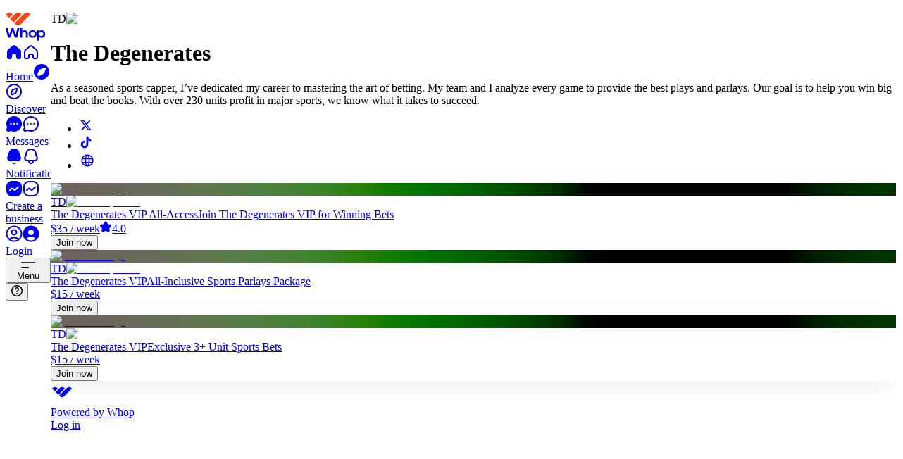

--- FILE ---
content_type: text/html; charset=utf-8
request_url: https://whop.com/marketplace/the-degenerates/?plan=plan_VGbOQoWh9Srue
body_size: 222391
content:
<!DOCTYPE html><html class="inter_a0fdbfab-module__gl8ltq__variable acidgroteskfont_c799c1d9-module__XT3tVW__variable frosted-ui min-h-full w-full overflow-x-hidden" lang="en" translate="no"><head><meta charSet="utf-8"/><meta name="viewport" content="width=device-width, initial-scale=1, viewport-fit=cover"/><link rel="preload" as="image" imageSrcSet="https://img-v2-prod.whop.com/unsafe/rs:fit:640:0/plain/https%3A%2F%2Fassets.whop.com%2Fimages%2Fimages%2F25655.original.jpeg@avif?w=640&amp;q=75 1x, https://img-v2-prod.whop.com/unsafe/rs:fit:1080:0/plain/https%3A%2F%2Fassets.whop.com%2Fimages%2Fimages%2F25655.original.jpeg@avif?w=1080&amp;q=75 2x" crossorigin="" fetchPriority="high"/><link rel="stylesheet" href="/_next/static/chunks/6e9b002f2489484c.css?dpl=dpl_FFZthdhWdzPC15dnP7JNokNkq4RX" data-precedence="next"/><link rel="stylesheet" href="/_next/static/chunks/dbb78b90aaaf5f4f.css?dpl=dpl_FFZthdhWdzPC15dnP7JNokNkq4RX" data-precedence="next"/><link rel="stylesheet" href="/_next/static/chunks/62ab9c4a768a9d5d.css?dpl=dpl_FFZthdhWdzPC15dnP7JNokNkq4RX" data-precedence="next"/><link rel="stylesheet" href="/_next/static/chunks/2a6196980206db52.css?dpl=dpl_FFZthdhWdzPC15dnP7JNokNkq4RX" data-precedence="next"/><link rel="stylesheet" href="/_next/static/chunks/ce2c4774bc1339ea.css?dpl=dpl_FFZthdhWdzPC15dnP7JNokNkq4RX" data-precedence="next"/><link rel="stylesheet" href="/_next/static/chunks/824eb9f244b4254e.css?dpl=dpl_FFZthdhWdzPC15dnP7JNokNkq4RX" data-precedence="next"/><link rel="stylesheet" href="/_next/static/chunks/d193d3e6ada24122.css?dpl=dpl_FFZthdhWdzPC15dnP7JNokNkq4RX" data-precedence="next"/><link rel="stylesheet" href="/_next/static/chunks/52825ef652d2c173.css?dpl=dpl_FFZthdhWdzPC15dnP7JNokNkq4RX" data-precedence="next"/><link rel="stylesheet" href="/_next/static/chunks/9d675b15b86df56a.css?dpl=dpl_FFZthdhWdzPC15dnP7JNokNkq4RX" data-precedence="next"/><link rel="stylesheet" href="/_next/static/chunks/a02f9665dcda465f.css?dpl=dpl_FFZthdhWdzPC15dnP7JNokNkq4RX" data-precedence="next"/><link rel="preload" as="script" fetchPriority="low" href="/_next/static/chunks/ba44d53812fd174e.js?dpl=dpl_FFZthdhWdzPC15dnP7JNokNkq4RX"/><script src="/_next/static/chunks/f63c7ff60a2701c2.js?dpl=dpl_FFZthdhWdzPC15dnP7JNokNkq4RX" async=""></script><script src="/_next/static/chunks/6d6fdcd4abe8dd8c.js?dpl=dpl_FFZthdhWdzPC15dnP7JNokNkq4RX" async=""></script><script src="/_next/static/chunks/42236ef58e1e634f.js?dpl=dpl_FFZthdhWdzPC15dnP7JNokNkq4RX" async=""></script><script src="/_next/static/chunks/42f31a4aa10fc96d.js?dpl=dpl_FFZthdhWdzPC15dnP7JNokNkq4RX" async=""></script><script src="/_next/static/chunks/32def35f8d64017f.js?dpl=dpl_FFZthdhWdzPC15dnP7JNokNkq4RX" async=""></script><script src="/_next/static/chunks/9e6fbfa343b0efe7.js?dpl=dpl_FFZthdhWdzPC15dnP7JNokNkq4RX" async=""></script><script src="/_next/static/chunks/d4d8d6892648aa28.js?dpl=dpl_FFZthdhWdzPC15dnP7JNokNkq4RX" async=""></script><script src="/_next/static/chunks/6c50c804bc3e4540.js?dpl=dpl_FFZthdhWdzPC15dnP7JNokNkq4RX" async=""></script><script src="/_next/static/chunks/08496d68a926acc3.js?dpl=dpl_FFZthdhWdzPC15dnP7JNokNkq4RX" async=""></script><script src="/_next/static/chunks/e6ecab3d6791539c.js?dpl=dpl_FFZthdhWdzPC15dnP7JNokNkq4RX" async=""></script><script src="/_next/static/chunks/bbe50efb6658cfe3.js?dpl=dpl_FFZthdhWdzPC15dnP7JNokNkq4RX" async=""></script><script src="/_next/static/chunks/turbopack-8e715f5410a28034.js?dpl=dpl_FFZthdhWdzPC15dnP7JNokNkq4RX" async=""></script><script src="/_next/static/chunks/7b72ccbdff55215c.js?dpl=dpl_FFZthdhWdzPC15dnP7JNokNkq4RX" async=""></script><script src="/_next/static/chunks/b643e2b9588f8ba7.js?dpl=dpl_FFZthdhWdzPC15dnP7JNokNkq4RX" async=""></script><script src="/_next/static/chunks/212f6c0e369c9b2d.js?dpl=dpl_FFZthdhWdzPC15dnP7JNokNkq4RX" async=""></script><script src="/_next/static/chunks/4865acc9299b0eea.js?dpl=dpl_FFZthdhWdzPC15dnP7JNokNkq4RX" async=""></script><script src="/_next/static/chunks/96a7df6e0b27c01d.js?dpl=dpl_FFZthdhWdzPC15dnP7JNokNkq4RX" async=""></script><script src="/_next/static/chunks/e8cccbdb0593b301.js?dpl=dpl_FFZthdhWdzPC15dnP7JNokNkq4RX" async=""></script><script src="/_next/static/chunks/0fa0af1dc50a1c33.js?dpl=dpl_FFZthdhWdzPC15dnP7JNokNkq4RX" async=""></script><script src="/_next/static/chunks/7bdd44e289ebdb31.js?dpl=dpl_FFZthdhWdzPC15dnP7JNokNkq4RX" async=""></script><script src="/_next/static/chunks/f9093101066c2e19.js?dpl=dpl_FFZthdhWdzPC15dnP7JNokNkq4RX" async=""></script><script src="/_next/static/chunks/2f097c9c1bbbd3ff.js?dpl=dpl_FFZthdhWdzPC15dnP7JNokNkq4RX" async=""></script><script src="/_next/static/chunks/5015ec59734d9fec.js?dpl=dpl_FFZthdhWdzPC15dnP7JNokNkq4RX" async=""></script><script src="/_next/static/chunks/98f6bfe455f1a281.js?dpl=dpl_FFZthdhWdzPC15dnP7JNokNkq4RX" async=""></script><script src="/_next/static/chunks/cd3410464dc2381c.js?dpl=dpl_FFZthdhWdzPC15dnP7JNokNkq4RX" async=""></script><script src="/_next/static/chunks/f7778da22c9241c2.js?dpl=dpl_FFZthdhWdzPC15dnP7JNokNkq4RX" async=""></script><script src="/_next/static/chunks/4a28a2c997a1565a.js?dpl=dpl_FFZthdhWdzPC15dnP7JNokNkq4RX" async=""></script><script src="/_next/static/chunks/64b46ff4ae18dc4e.js?dpl=dpl_FFZthdhWdzPC15dnP7JNokNkq4RX" async=""></script><script src="/_next/static/chunks/877752a48833a5b2.js?dpl=dpl_FFZthdhWdzPC15dnP7JNokNkq4RX" async=""></script><script src="/_next/static/chunks/913037ad70ea93c0.js?dpl=dpl_FFZthdhWdzPC15dnP7JNokNkq4RX" async=""></script><script src="/_next/static/chunks/60f103d5a7f0ff67.js?dpl=dpl_FFZthdhWdzPC15dnP7JNokNkq4RX" async=""></script><script src="/_next/static/chunks/305fc2b0d08f3aa8.js?dpl=dpl_FFZthdhWdzPC15dnP7JNokNkq4RX" async=""></script><script src="/_next/static/chunks/cf23fe0e660fcd74.js?dpl=dpl_FFZthdhWdzPC15dnP7JNokNkq4RX" async=""></script><script src="/_next/static/chunks/ab22c2ccda8ab405.js?dpl=dpl_FFZthdhWdzPC15dnP7JNokNkq4RX" async=""></script><script src="/_next/static/chunks/ec1d7594eff9536b.js?dpl=dpl_FFZthdhWdzPC15dnP7JNokNkq4RX" async=""></script><script src="/_next/static/chunks/403b384c7fb09f8c.js?dpl=dpl_FFZthdhWdzPC15dnP7JNokNkq4RX" async=""></script><script src="/_next/static/chunks/365369d53f3b9f0a.js?dpl=dpl_FFZthdhWdzPC15dnP7JNokNkq4RX" async=""></script><script src="/_next/static/chunks/1ea07bc58cdf7952.js?dpl=dpl_FFZthdhWdzPC15dnP7JNokNkq4RX" async=""></script><script src="/_next/static/chunks/c1e74f0dc0ba564e.js?dpl=dpl_FFZthdhWdzPC15dnP7JNokNkq4RX" async=""></script><script src="/_next/static/chunks/5a7d5e8e64f4df11.js?dpl=dpl_FFZthdhWdzPC15dnP7JNokNkq4RX" async=""></script><script src="/_next/static/chunks/5883eec227cb2999.js?dpl=dpl_FFZthdhWdzPC15dnP7JNokNkq4RX" async=""></script><script src="/_next/static/chunks/da6248e6332e421d.js?dpl=dpl_FFZthdhWdzPC15dnP7JNokNkq4RX" async=""></script><script src="/_next/static/chunks/a05918646837d367.js?dpl=dpl_FFZthdhWdzPC15dnP7JNokNkq4RX" async=""></script><script src="/_next/static/chunks/726a6aa7f3a47dfd.js?dpl=dpl_FFZthdhWdzPC15dnP7JNokNkq4RX" async=""></script><script src="/_next/static/chunks/184e9907a29a9739.js?dpl=dpl_FFZthdhWdzPC15dnP7JNokNkq4RX" async=""></script><script src="/_next/static/chunks/f5830b49efb2f36c.js?dpl=dpl_FFZthdhWdzPC15dnP7JNokNkq4RX" async=""></script><script src="/_next/static/chunks/85bf511915ccd382.js?dpl=dpl_FFZthdhWdzPC15dnP7JNokNkq4RX" async=""></script><script src="/_next/static/chunks/48a8e1760633234d.js?dpl=dpl_FFZthdhWdzPC15dnP7JNokNkq4RX" async=""></script><script src="/_next/static/chunks/30661d5da9ece848.js?dpl=dpl_FFZthdhWdzPC15dnP7JNokNkq4RX" async=""></script><script src="/_next/static/chunks/ad385be45a7af2da.js?dpl=dpl_FFZthdhWdzPC15dnP7JNokNkq4RX" async=""></script><script src="/_next/static/chunks/cc04ec1712bf7904.js?dpl=dpl_FFZthdhWdzPC15dnP7JNokNkq4RX" async=""></script><script src="/_next/static/chunks/9b83c3ad61c0f745.js?dpl=dpl_FFZthdhWdzPC15dnP7JNokNkq4RX" async=""></script><script src="/_next/static/chunks/fb5b44d999b05f2d.js?dpl=dpl_FFZthdhWdzPC15dnP7JNokNkq4RX" async=""></script><script src="/_next/static/chunks/ad1cf02ac2a7efd0.js?dpl=dpl_FFZthdhWdzPC15dnP7JNokNkq4RX" async=""></script><script src="/_next/static/chunks/ecc1818c44096e08.js?dpl=dpl_FFZthdhWdzPC15dnP7JNokNkq4RX" async=""></script><script src="/_next/static/chunks/dcb068d96671b9e5.js?dpl=dpl_FFZthdhWdzPC15dnP7JNokNkq4RX" async=""></script><script src="/_next/static/chunks/c9fc115485e677c0.js?dpl=dpl_FFZthdhWdzPC15dnP7JNokNkq4RX" async=""></script><script src="/_next/static/chunks/34b69b86412b6a52.js?dpl=dpl_FFZthdhWdzPC15dnP7JNokNkq4RX" async=""></script><script src="/_next/static/chunks/c7c7a34592d842d0.js?dpl=dpl_FFZthdhWdzPC15dnP7JNokNkq4RX" async=""></script><script src="/_next/static/chunks/ca7d9fd6330e6584.js?dpl=dpl_FFZthdhWdzPC15dnP7JNokNkq4RX" async=""></script><script src="/_next/static/chunks/e78689d7e8d93a04.js?dpl=dpl_FFZthdhWdzPC15dnP7JNokNkq4RX" async=""></script><script src="/_next/static/chunks/ed61e869690117e9.js?dpl=dpl_FFZthdhWdzPC15dnP7JNokNkq4RX" async=""></script><script src="/_next/static/chunks/b96e964ab01cce14.js?dpl=dpl_FFZthdhWdzPC15dnP7JNokNkq4RX" async=""></script><script src="/_next/static/chunks/5198d227e94dbc01.js?dpl=dpl_FFZthdhWdzPC15dnP7JNokNkq4RX" async=""></script><script src="/_next/static/chunks/b0ed4ea2553f6347.js?dpl=dpl_FFZthdhWdzPC15dnP7JNokNkq4RX" async=""></script><script src="/_next/static/chunks/1d7c10610dac7812.js?dpl=dpl_FFZthdhWdzPC15dnP7JNokNkq4RX" async=""></script><script src="/_next/static/chunks/6b6a513c6be16769.js?dpl=dpl_FFZthdhWdzPC15dnP7JNokNkq4RX" async=""></script><script src="/_next/static/chunks/cb9c120f5b6b31bd.js?dpl=dpl_FFZthdhWdzPC15dnP7JNokNkq4RX" async=""></script><script src="/_next/static/chunks/9e46798ec0a91a69.js?dpl=dpl_FFZthdhWdzPC15dnP7JNokNkq4RX" async=""></script><script src="/_next/static/chunks/a6c0edeb11ce650a.js?dpl=dpl_FFZthdhWdzPC15dnP7JNokNkq4RX" async=""></script><script src="/_next/static/chunks/58d6fb038581579d.js?dpl=dpl_FFZthdhWdzPC15dnP7JNokNkq4RX" async=""></script><script src="/_next/static/chunks/74c41ceff703a637.js?dpl=dpl_FFZthdhWdzPC15dnP7JNokNkq4RX" async=""></script><script src="/_next/static/chunks/2dee5baee1f5e029.js?dpl=dpl_FFZthdhWdzPC15dnP7JNokNkq4RX" async=""></script><script src="/_next/static/chunks/458f704fff2f21c9.js?dpl=dpl_FFZthdhWdzPC15dnP7JNokNkq4RX" async=""></script><script src="/_next/static/chunks/1df0665ee50397ea.js?dpl=dpl_FFZthdhWdzPC15dnP7JNokNkq4RX" async=""></script><script src="/_next/static/chunks/6f5aaf9253310f10.js?dpl=dpl_FFZthdhWdzPC15dnP7JNokNkq4RX" async=""></script><script src="/_next/static/chunks/096f4383be9329c4.js?dpl=dpl_FFZthdhWdzPC15dnP7JNokNkq4RX" async=""></script><script src="/_next/static/chunks/3eb8980eb22af70f.js?dpl=dpl_FFZthdhWdzPC15dnP7JNokNkq4RX" async=""></script><script src="/_next/static/chunks/b4bdad700a48f0d5.js?dpl=dpl_FFZthdhWdzPC15dnP7JNokNkq4RX" async=""></script><script src="/_next/static/chunks/80c7b4c0d66aa94b.js?dpl=dpl_FFZthdhWdzPC15dnP7JNokNkq4RX" async=""></script><script src="/_next/static/chunks/8ed9de3ae4f58fc7.js?dpl=dpl_FFZthdhWdzPC15dnP7JNokNkq4RX" async=""></script><script src="/_next/static/chunks/eb534890e7aabe66.js?dpl=dpl_FFZthdhWdzPC15dnP7JNokNkq4RX" async=""></script><script src="/_next/static/chunks/b04289df6a22858e.js?dpl=dpl_FFZthdhWdzPC15dnP7JNokNkq4RX" async=""></script><script src="/_next/static/chunks/b1d6606e3ad39d39.js?dpl=dpl_FFZthdhWdzPC15dnP7JNokNkq4RX" async=""></script><script src="/_next/static/chunks/e8674596addc9913.js?dpl=dpl_FFZthdhWdzPC15dnP7JNokNkq4RX" async=""></script><script src="/_next/static/chunks/e352b2b6007790a8.js?dpl=dpl_FFZthdhWdzPC15dnP7JNokNkq4RX" async=""></script><script src="/_next/static/chunks/d34cae536f2c0c74.js?dpl=dpl_FFZthdhWdzPC15dnP7JNokNkq4RX" async=""></script><script src="/_next/static/chunks/9540d5582e8e0dc0.js?dpl=dpl_FFZthdhWdzPC15dnP7JNokNkq4RX" async=""></script><script src="/_next/static/chunks/a6cd045113dcaa97.js?dpl=dpl_FFZthdhWdzPC15dnP7JNokNkq4RX" async=""></script><script src="/_next/static/chunks/be4850aa34c17fba.js?dpl=dpl_FFZthdhWdzPC15dnP7JNokNkq4RX" async=""></script><script src="/_next/static/chunks/320ec5bb80dba32d.js?dpl=dpl_FFZthdhWdzPC15dnP7JNokNkq4RX" async=""></script><script src="/_next/static/chunks/ca9cbac02f93b775.js?dpl=dpl_FFZthdhWdzPC15dnP7JNokNkq4RX" async=""></script><script src="/_next/static/chunks/1e0db7ed42167e28.js?dpl=dpl_FFZthdhWdzPC15dnP7JNokNkq4RX" async=""></script><script src="/_next/static/chunks/ca0c58d28874de63.js?dpl=dpl_FFZthdhWdzPC15dnP7JNokNkq4RX" async=""></script><script src="/_next/static/chunks/ee936278f3dda146.js?dpl=dpl_FFZthdhWdzPC15dnP7JNokNkq4RX" async=""></script><script src="/_next/static/chunks/452339b45eeaa9e6.js?dpl=dpl_FFZthdhWdzPC15dnP7JNokNkq4RX" async=""></script><script src="/_next/static/chunks/0133f252642e0082.js?dpl=dpl_FFZthdhWdzPC15dnP7JNokNkq4RX" async=""></script><script src="/_next/static/chunks/6fb95fbe8afd5824.js?dpl=dpl_FFZthdhWdzPC15dnP7JNokNkq4RX" async=""></script><script src="/_next/static/chunks/bfcfd6d3ffcebc8d.js?dpl=dpl_FFZthdhWdzPC15dnP7JNokNkq4RX" async=""></script><script src="/_next/static/chunks/1afc8127a840196c.js?dpl=dpl_FFZthdhWdzPC15dnP7JNokNkq4RX" async=""></script><script src="/_next/static/chunks/99115745ff7fb8fe.js?dpl=dpl_FFZthdhWdzPC15dnP7JNokNkq4RX" async=""></script><script src="/_next/static/chunks/587a0e1ec39eca68.js?dpl=dpl_FFZthdhWdzPC15dnP7JNokNkq4RX" async=""></script><script src="/_next/static/chunks/8addbad9d7da912b.js?dpl=dpl_FFZthdhWdzPC15dnP7JNokNkq4RX" async=""></script><script src="/_next/static/chunks/53d7b16c36959439.js?dpl=dpl_FFZthdhWdzPC15dnP7JNokNkq4RX" async=""></script><script src="/_next/static/chunks/36b9bfcf4af6fe79.js?dpl=dpl_FFZthdhWdzPC15dnP7JNokNkq4RX" async=""></script><script src="/_next/static/chunks/1ef7a5337d2888a9.js?dpl=dpl_FFZthdhWdzPC15dnP7JNokNkq4RX" async=""></script><link rel="preload" href="https://www.googletagmanager.com/gtm.js?id=GTM-P83PVQR" as="script"/><meta name="next-size-adjust" content=""/><link href="https://img-v2-prod.whop.com" rel="preconnect"/><link href="https://api.sardine.ai" rel="preconnect"/><link href="https://segcdn.whop.com" rel="preconnect"/><meta name="apple-mobile-web-app-capable" content="yes"/><meta name="theme-color" content=""/><meta name="theme-color" media="(prefers-color-scheme: light)" content="#FFFFFF"/><meta name="theme-color" media="(prefers-color-scheme: dark)" content="#000000"/><link rel="apple-touch-startup-image" media="screen and (device-width: 440px) and (device-height: 956px) and (-webkit-device-pixel-ratio: 3) and (orientation: landscape)" href="/_static/splash-screens/iPhone_16_Pro_Max_landscape.png"/><link rel="apple-touch-startup-image" media="screen and (device-width: 402px) and (device-height: 874px) and (-webkit-device-pixel-ratio: 3) and (orientation: landscape)" href="/_static/splash-screens/iPhone_16_Pro_landscape.png"/><link rel="apple-touch-startup-image" media="screen and (device-width: 430px) and (device-height: 932px) and (-webkit-device-pixel-ratio: 3) and (orientation: landscape)" href="/_static/splash-screens/iPhone_16_Plus__iPhone_15_Pro_Max__iPhone_15_Plus__iPhone_14_Pro_Max_landscape.png"/><link rel="apple-touch-startup-image" media="screen and (device-width: 393px) and (device-height: 852px) and (-webkit-device-pixel-ratio: 3) and (orientation: landscape)" href="/_static/splash-screens/iPhone_16__iPhone_15_Pro__iPhone_15__iPhone_14_Pro_landscape.png"/><link rel="apple-touch-startup-image" media="screen and (device-width: 428px) and (device-height: 926px) and (-webkit-device-pixel-ratio: 3) and (orientation: landscape)" href="/_static/splash-screens/iPhone_14_Plus__iPhone_13_Pro_Max__iPhone_12_Pro_Max_landscape.png"/><link rel="apple-touch-startup-image" media="screen and (device-width: 390px) and (device-height: 844px) and (-webkit-device-pixel-ratio: 3) and (orientation: landscape)" href="/_static/splash-screens/iPhone_16e__iPhone_14__iPhone_13_Pro__iPhone_13__iPhone_12_Pro__iPhone_12_landscape.png"/><link rel="apple-touch-startup-image" media="screen and (device-width: 375px) and (device-height: 812px) and (-webkit-device-pixel-ratio: 3) and (orientation: landscape)" href="/_static/splash-screens/iPhone_13_mini__iPhone_12_mini__iPhone_11_Pro__iPhone_XS__iPhone_X_landscape.png"/><link rel="apple-touch-startup-image" media="screen and (device-width: 414px) and (device-height: 896px) and (-webkit-device-pixel-ratio: 3) and (orientation: landscape)" href="/_static/splash-screens/iPhone_11_Pro_Max__iPhone_XS_Max_landscape.png"/><link rel="apple-touch-startup-image" media="screen and (device-width: 414px) and (device-height: 896px) and (-webkit-device-pixel-ratio: 2) and (orientation: landscape)" href="/_static/splash-screens/iPhone_11__iPhone_XR_landscape.png"/><link rel="apple-touch-startup-image" media="screen and (device-width: 414px) and (device-height: 736px) and (-webkit-device-pixel-ratio: 3) and (orientation: landscape)" href="/_static/splash-screens/iPhone_8_Plus__iPhone_7_Plus__iPhone_6s_Plus__iPhone_6_Plus_landscape.png"/><link rel="apple-touch-startup-image" media="screen and (device-width: 375px) and (device-height: 667px) and (-webkit-device-pixel-ratio: 2) and (orientation: landscape)" href="/_static/splash-screens/iPhone_8__iPhone_7__iPhone_6s__iPhone_6__4.7__iPhone_SE_landscape.png"/><link rel="apple-touch-startup-image" media="screen and (device-width: 320px) and (device-height: 568px) and (-webkit-device-pixel-ratio: 2) and (orientation: landscape)" href="/_static/splash-screens/4__iPhone_SE__iPod_touch_5th_generation_and_later_landscape.png"/><link rel="apple-touch-startup-image" media="screen and (device-width: 1032px) and (device-height: 1376px) and (-webkit-device-pixel-ratio: 2) and (orientation: landscape)" href="/_static/splash-screens/13__iPad_Pro_M4_landscape.png"/><link rel="apple-touch-startup-image" media="screen and (device-width: 1024px) and (device-height: 1366px) and (-webkit-device-pixel-ratio: 2) and (orientation: landscape)" href="/_static/splash-screens/12.9__iPad_Pro_landscape.png"/><link rel="apple-touch-startup-image" media="screen and (device-width: 834px) and (device-height: 1210px) and (-webkit-device-pixel-ratio: 2) and (orientation: landscape)" href="/_static/splash-screens/11__iPad_Pro_M4_landscape.png"/><link rel="apple-touch-startup-image" media="screen and (device-width: 834px) and (device-height: 1194px) and (-webkit-device-pixel-ratio: 2) and (orientation: landscape)" href="/_static/splash-screens/11__iPad_Pro__10.5__iPad_Pro_landscape.png"/><link rel="apple-touch-startup-image" media="screen and (device-width: 820px) and (device-height: 1180px) and (-webkit-device-pixel-ratio: 2) and (orientation: landscape)" href="/_static/splash-screens/10.9__iPad_Air_landscape.png"/><link rel="apple-touch-startup-image" media="screen and (device-width: 834px) and (device-height: 1112px) and (-webkit-device-pixel-ratio: 2) and (orientation: landscape)" href="/_static/splash-screens/10.5__iPad_Air_landscape.png"/><link rel="apple-touch-startup-image" media="screen and (device-width: 810px) and (device-height: 1080px) and (-webkit-device-pixel-ratio: 2) and (orientation: landscape)" href="/_static/splash-screens/10.2__iPad_landscape.png"/><link rel="apple-touch-startup-image" media="screen and (device-width: 768px) and (device-height: 1024px) and (-webkit-device-pixel-ratio: 2) and (orientation: landscape)" href="/_static/splash-screens/9.7__iPad_Pro__7.9__iPad_mini__9.7__iPad_Air__9.7__iPad_landscape.png"/><link rel="apple-touch-startup-image" media="screen and (device-width: 744px) and (device-height: 1133px) and (-webkit-device-pixel-ratio: 2) and (orientation: landscape)" href="/_static/splash-screens/8.3__iPad_Mini_landscape.png"/><link rel="apple-touch-startup-image" media="screen and (device-width: 440px) and (device-height: 956px) and (-webkit-device-pixel-ratio: 3) and (orientation: portrait)" href="/_static/splash-screens/iPhone_16_Pro_Max_portrait.png"/><link rel="apple-touch-startup-image" media="screen and (device-width: 402px) and (device-height: 874px) and (-webkit-device-pixel-ratio: 3) and (orientation: portrait)" href="/_static/splash-screens/iPhone_16_Pro_portrait.png"/><link rel="apple-touch-startup-image" media="screen and (device-width: 430px) and (device-height: 932px) and (-webkit-device-pixel-ratio: 3) and (orientation: portrait)" href="/_static/splash-screens/iPhone_16_Plus__iPhone_15_Pro_Max__iPhone_15_Plus__iPhone_14_Pro_Max_portrait.png"/><link rel="apple-touch-startup-image" media="screen and (device-width: 393px) and (device-height: 852px) and (-webkit-device-pixel-ratio: 3) and (orientation: portrait)" href="/_static/splash-screens/iPhone_16__iPhone_15_Pro__iPhone_15__iPhone_14_Pro_portrait.png"/><link rel="apple-touch-startup-image" media="screen and (device-width: 428px) and (device-height: 926px) and (-webkit-device-pixel-ratio: 3) and (orientation: portrait)" href="/_static/splash-screens/iPhone_14_Plus__iPhone_13_Pro_Max__iPhone_12_Pro_Max_portrait.png"/><link rel="apple-touch-startup-image" media="screen and (device-width: 390px) and (device-height: 844px) and (-webkit-device-pixel-ratio: 3) and (orientation: portrait)" href="/_static/splash-screens/iPhone_16e__iPhone_14__iPhone_13_Pro__iPhone_13__iPhone_12_Pro__iPhone_12_portrait.png"/><link rel="apple-touch-startup-image" media="screen and (device-width: 375px) and (device-height: 812px) and (-webkit-device-pixel-ratio: 3) and (orientation: portrait)" href="/_static/splash-screens/iPhone_13_mini__iPhone_12_mini__iPhone_11_Pro__iPhone_XS__iPhone_X_portrait.png"/><link rel="apple-touch-startup-image" media="screen and (device-width: 414px) and (device-height: 896px) and (-webkit-device-pixel-ratio: 3) and (orientation: portrait)" href="/_static/splash-screens/iPhone_11_Pro_Max__iPhone_XS_Max_portrait.png"/><link rel="apple-touch-startup-image" media="screen and (device-width: 414px) and (device-height: 896px) and (-webkit-device-pixel-ratio: 2) and (orientation: portrait)" href="/_static/splash-screens/iPhone_11__iPhone_XR_portrait.png"/><link rel="apple-touch-startup-image" media="screen and (device-width: 414px) and (device-height: 736px) and (-webkit-device-pixel-ratio: 3) and (orientation: portrait)" href="/_static/splash-screens/iPhone_8_Plus__iPhone_7_Plus__iPhone_6s_Plus__iPhone_6_Plus_portrait.png"/><link rel="apple-touch-startup-image" media="screen and (device-width: 375px) and (device-height: 667px) and (-webkit-device-pixel-ratio: 2) and (orientation: portrait)" href="/_static/splash-screens/iPhone_8__iPhone_7__iPhone_6s__iPhone_6__4.7__iPhone_SE_portrait.png"/><link rel="apple-touch-startup-image" media="screen and (device-width: 320px) and (device-height: 568px) and (-webkit-device-pixel-ratio: 2) and (orientation: portrait)" href="/_static/splash-screens/4__iPhone_SE__iPod_touch_5th_generation_and_later_portrait.png"/><link rel="apple-touch-startup-image" media="screen and (device-width: 1032px) and (device-height: 1376px) and (-webkit-device-pixel-ratio: 2) and (orientation: portrait)" href="/_static/splash-screens/13__iPad_Pro_M4_portrait.png"/><link rel="apple-touch-startup-image" media="screen and (device-width: 1024px) and (device-height: 1366px) and (-webkit-device-pixel-ratio: 2) and (orientation: portrait)" href="/_static/splash-screens/12.9__iPad_Pro_portrait.png"/><link rel="apple-touch-startup-image" media="screen and (device-width: 834px) and (device-height: 1210px) and (-webkit-device-pixel-ratio: 2) and (orientation: portrait)" href="/_static/splash-screens/11__iPad_Pro_M4_portrait.png"/><link rel="apple-touch-startup-image" media="screen and (device-width: 834px) and (device-height: 1194px) and (-webkit-device-pixel-ratio: 2) and (orientation: portrait)" href="/_static/splash-screens/11__iPad_Pro__10.5__iPad_Pro_portrait.png"/><link rel="apple-touch-startup-image" media="screen and (device-width: 820px) and (device-height: 1180px) and (-webkit-device-pixel-ratio: 2) and (orientation: portrait)" href="/_static/splash-screens/10.9__iPad_Air_portrait.png"/><link rel="apple-touch-startup-image" media="screen and (device-width: 834px) and (device-height: 1112px) and (-webkit-device-pixel-ratio: 2) and (orientation: portrait)" href="/_static/splash-screens/10.5__iPad_Air_portrait.png"/><link rel="apple-touch-startup-image" media="screen and (device-width: 810px) and (device-height: 1080px) and (-webkit-device-pixel-ratio: 2) and (orientation: portrait)" href="/_static/splash-screens/10.2__iPad_portrait.png"/><link rel="apple-touch-startup-image" media="screen and (device-width: 768px) and (device-height: 1024px) and (-webkit-device-pixel-ratio: 2) and (orientation: portrait)" href="/_static/splash-screens/9.7__iPad_Pro__7.9__iPad_mini__9.7__iPad_Air__9.7__iPad_portrait.png"/><link rel="apple-touch-startup-image" media="screen and (device-width: 744px) and (device-height: 1133px) and (-webkit-device-pixel-ratio: 2) and (orientation: portrait)" href="/_static/splash-screens/8.3__iPad_Mini_portrait.png"/><script id="ga-pixel-init" type="text/javascript">if (!window.baseDataLayer) {
window.baseDataLayer = [];
function gtag(){window.baseDataLayer.push(arguments);}
gtag('js', new Date());
}</script><script id="meta-pixel-init" type="text/javascript">!function(f,b,e,v,n,t,s) {
if (f.fbq) return;
n = f.fbq = function() {
n.callMethod ? n.callMethod.apply(n, arguments) : n.queue.push(arguments)
};
if (!f._fbq) f._fbq = n;
n.push = n;
n.loaded = !0;
n.version = '2.0';
n.queue = [];
}(window, document);</script><script id="pinterest-pixel-init" type="text/javascript">!function(e) {
if (!window.pintrk) {
window.pintrk = function() {
window.pintrk.queue.push(Array.prototype.slice.call(arguments))
};
var n = window.pintrk;
n.queue = [];
n.version = "3.0";
}
}();</script><script id="reddit-pixel-init" type="text/javascript">!function(w, d) {
if (!w.rdt) {
var p = w.rdt = function() {
p.sendEvent ? p.sendEvent.apply(p, arguments) : p.callQueue.push(arguments)
};
p.callQueue = [];
}
}(window, document);</script><script id="tiktok-pixel-init" type="text/javascript">!function(w, d, t) {
w.TiktokAnalyticsObject = t;
var ttq = w[t] = w[t] || [];
ttq.methods = ["page", "track", "identify", "instances", "debug", "on", "off", "once", "ready", "alias", "group", "enableCookie", "disableCookie"], ttq.setAndDefer = function(t, e) {
t[e] = function() {
t.push([e].concat(Array.prototype.slice.call(arguments, 0)))
}
};
for (var i = 0; i < ttq.methods.length; i++) ttq.setAndDefer(ttq, ttq.methods[i]);
ttq.instance = function(t) {
for (var e = ttq._i[t] || [], n = 0; n < ttq.methods.length; n++) ttq.setAndDefer(e, ttq.methods[n]);
return e
}, ttq.load = function(e, n) {
var i = "https://analytics.tiktok.com/i18n/pixel/events.js";
ttq._i = ttq._i || {}, ttq._i[e] = [], ttq._i[e]._u = i, ttq._t = ttq._t || {}, ttq._t[e] = +new Date, ttq._o = ttq._o || {}, ttq._o[e] = n || {};
};
}(window, document, 'ttq');</script><script id="x-pixel-init" type="text/javascript">!function(e, t, n, s, u, a) {
e.twq || (s = e.twq = function() {
s.exe ? s.exe.apply(s, arguments) : s.queue.push(arguments);
}, s.version = '1.1', s.queue = [])
}(window, document, 'script');</script><script type="application/ld+json">{"@context":"https://schema.org","@type":"Corporation","name":"Whop","url":"https://whop.com/","logo":"https://whop.com/v2/whop.svg","sameAs":["https://x.com/whop","https://www.instagram.com/whophq/","https://www.youtube.com/@WhopIO","https://www.linkedin.com/company/whop-io/","https://www.tiktok.com/@whophq","https://github.com/whopio"]}</script><script>
            (function() {
              const theme = localStorage.getItem('theme') || 'system';
              const prefersColorScheme = window.matchMedia('(prefers-color-scheme: dark)').matches ? 'dark' : 'light';
              const lightColor = '#FFFFFF';
              const darkColor = matchMedia("(width < 520px)").matches ? '#111111' : '#000000';
              document.querySelector('meta[name="theme-color"]').setAttribute('content', theme === 'system' ? prefersColorScheme === 'dark' ? darkColor : lightColor : theme === 'dark' ? darkColor : lightColor);
            })();
        </script><meta name="sentry-trace" content="ae931e2a65c2463668aaff47cbdee98d-d2cd0344e7c97a5c-0"/><meta name="baggage" content="sentry-environment=vercel-production,sentry-release=59ab56d4d5d2118243d5b107c50d7c195ceae70a,sentry-public_key=a0eeb19ab96e2033121600d07dfe6a12,sentry-trace_id=ae931e2a65c2463668aaff47cbdee98d,sentry-org_id=1320754,sentry-sampled=false,sentry-sample_rand=0.558828255385557,sentry-sample_rate=0"/><script src="/_next/static/chunks/a6dad97d9634a72d.js?dpl=dpl_FFZthdhWdzPC15dnP7JNokNkq4RX" noModule=""></script></head><body><div hidden=""><!--$?--><template id="B:0"></template><!--/$--></div><!--$--><!--/$--><script>((a,b,c,d,e,f,g,h)=>{let i=document.documentElement,j=["light","dark"];function k(b){var c;(Array.isArray(a)?a:[a]).forEach(a=>{let c="class"===a,d=c&&f?e.map(a=>f[a]||a):e;c?(i.classList.remove(...d),i.classList.add(f&&f[b]?f[b]:b)):i.setAttribute(a,b)}),c=b,h&&j.includes(c)&&(i.style.colorScheme=c)}if(d)k(d);else try{let a=localStorage.getItem(b)||c,d=g&&"system"===a?window.matchMedia("(prefers-color-scheme: dark)").matches?"dark":"light":a;k(d)}catch(a){}})("class","theme","system",null,["light","dark"],null,true,true)</script><style>
:root, .light, .light-theme { --color-page-background: white; }
.dark, .dark-theme { --color-page-background: var(--gray-1); }
body { background-color: var(--color-page-background); }
</style><div data-is-root-theme="true" data-accent-color="blue" data-danger-color="red" data-warning-color="amber" data-success-color="green" data-info-color="sky" data-gray-color="gray" data-has-background="false" class="frosted-ui bg-gray-2 h-full w-full dark:bg-black" id="main-theme"><!--$!--><template data-dgst="BAILOUT_TO_CLIENT_SIDE_RENDERING"></template><!--/$--><!--$--><!--/$--><!--$--><!--/$--><!--$--><!--/$--><!--$--><!--/$--><div class="h-full"><div id="root-layout"><nav class="@container z-1 flex min-h-0 justify-center" id="global-sidebar"><div class="xs:pb-1 grid h-full w-full max-w-full grid-cols-1 grid-rows-[auto_1fr_auto] pt-2"><header class="flex w-full justify-center @[70px]:px-2"><a class="text-gray-12 font-acid bg-transparent! font-bold fui-reset fui-BaseButton fui-Button GlobalSidebarNavItem w-12 justify-center gap-2 px-[9px] font-medium @[70px]:w-full @[70px]:justify-start bg-[var(--item-bg-color)] active:[--item-bg-color:var(--gray-5)] [[aria-expanded=&quot;true&quot;]]:[--item-bg-color:var(--gray-3)] hover:text-gray-12 hover:[--item-bg-color:var(--gray-4)] fui-r-size-4 fui-variant-ghost" draggable="false" type="button" tabindex="0" data-accent-color="gray" aria-label="Whop" data-active="false" data-state="closed" href="/home-feed/"><span class="relative flex size-[30px] shrink-0 items-center justify-center"><span class="relative flex shrink-0 items-center justify-center size-[30px]"><svg class="ml-px origin-center" fill="none" height="18" viewBox="0 0 36 18" width="36" xmlns="http://www.w3.org/2000/svg"><path d="M5.58436 0C3.27586 0 1.68448 1.01293 0.480192 2.15841C0.480192 2.15841 -0.00608658 2.61924 5.77402e-05 2.63328L5.05771 7.69093L10.1145 2.63328C9.15685 1.31488 7.35129 0 5.58436 0Z" fill="#FA4616"></path><path d="M18.0719 0.000488281C15.7634 0.000488281 14.172 1.01342 12.9677 2.1589C12.9677 2.1589 12.5235 2.60743 12.5034 2.63377L6.25195 8.88605L11.3017 13.9358L22.602 2.63377C21.6444 1.31537 19.8397 0.000488281 18.0719 0.000488281Z" fill="#FA4616"></path><path d="M30.5956 0C28.2871 0 26.6957 1.01293 25.4914 2.15841C25.4914 2.15841 25.0289 2.61046 25.0113 2.63328L12.5059 15.1405L13.8295 16.4641C15.8773 18.512 19.2295 18.512 21.2773 16.4641L35.1099 2.63328H35.1257C34.1681 1.31488 32.3634 0 30.5956 0Z" fill="#FA4616"></path></svg></span></span><span class="hidden min-w-0 flex-1 items-center justify-between gap-2 @[70px]:flex"><span class="truncate text-[18px]"><svg aria-label="Whop" class="mt-1" fill="none" height="18" viewBox="0 0 57 18" width="57" xmlns="http://www.w3.org/2000/svg"><path d="M3.36163 13.4029L0 0H2.99927L5.25312 9.27666H5.29142L8.53891 0H11.1176L14.3651 9.27666H14.4034L16.6764 0H19.6565L16.2941 13.4029H13.2381L9.83744 4.44336H9.7999L6.38005 13.4029H3.36163Z" fill="currentColor"></path><path d="M20.5752 0H23.4021V4.44336H23.4404C23.6901 3.9837 24.1843 3.61827 24.7627 3.37082C25.2989 3.14099 26.0773 2.99544 26.7645 2.99161C27.5206 2.98778 28.5663 3.18236 29.3049 3.56465C30.0556 3.97221 30.6233 4.51997 31.0048 5.20716C31.4124 5.92039 31.6162 6.72249 31.6162 7.61423V13.4021H28.7893V7.99574C28.7893 7.20667 28.5533 6.59532 28.0822 6.16171C27.611 5.72887 26.9675 5.51206 26.1524 5.51206C25.3372 5.51206 24.6876 5.74112 24.1659 6.20002C23.6564 6.65814 23.4021 7.25723 23.4021 7.99574V13.4021H20.5752V0Z" fill="currentColor"></path><path d="M32.6006 8.34058C32.6006 7.53848 32.753 6.80609 33.0587 6.14418C33.3644 5.48228 33.7811 4.91843 34.3097 4.45341C34.8384 3.98839 35.4466 3.62909 36.1338 3.37398C36.8218 3.11964 37.5473 2.9917 38.3118 2.9917C39.0764 2.9917 39.8433 3.1227 40.5373 3.38317C41.2314 3.64441 41.8366 4.00754 42.3522 4.4718C42.8678 4.93682 43.2754 5.49683 43.5749 6.15261C43.8737 6.80839 44.0238 7.53771 44.0238 8.33982C44.0238 9.14192 43.8706 9.8904 43.5657 10.5462C43.26 11.202 42.8464 11.7627 42.3239 12.227C41.8014 12.692 41.1939 13.0513 40.4998 13.3064C39.8057 13.5608 39.0764 13.6887 38.3126 13.6887C37.5488 13.6887 36.8003 13.5577 36.1062 13.2972C35.4122 13.036 34.8069 12.6698 34.2914 12.1986C33.7758 11.7275 33.3651 11.1644 33.0595 10.5079C32.7538 9.85209 32.6013 9.12966 32.6013 8.33982L32.6006 8.34058ZM41.1969 8.34058C41.1969 7.47489 40.9326 6.78081 40.404 6.25833C39.8754 5.73662 39.1783 5.47538 38.3126 5.47538C37.892 5.47538 37.5036 5.54586 37.1474 5.68529C36.7904 5.82549 36.4847 6.01931 36.2303 6.26829C35.9752 6.51651 35.7783 6.81912 35.6382 7.17535C35.498 7.53235 35.4282 7.92 35.4282 8.34058C35.4282 8.76117 35.498 9.14652 35.6382 9.49662C35.7783 9.84673 35.9791 10.1493 36.2395 10.4037C36.5008 10.6588 36.8057 10.8557 37.1566 10.9959C37.5067 11.1361 37.892 11.2058 38.3126 11.2058C38.7332 11.2058 39.1208 11.1361 39.4778 10.9959C39.8341 10.8557 40.1397 10.6619 40.3948 10.4129C40.6492 10.1647 40.8468 9.86205 40.987 9.50582C41.1272 9.14958 41.1969 8.76117 41.1969 8.34058Z" fill="currentColor"></path><path d="M45.0469 2.98828H47.7596V4.44386H47.7979C47.9749 4.06082 48.7211 3.42189 49.3071 3.25029C49.8924 3.07868 50.4846 2.99211 51.0837 2.99211C51.8475 2.99211 52.5477 3.13231 53.1851 3.4127C53.8217 3.69309 54.3726 4.07537 54.8376 4.55878C55.3026 5.04295 55.665 5.6091 55.9262 6.25875C56.1874 6.9084 56.3177 7.60248 56.3177 8.34099C56.3177 9.07951 56.1867 9.8119 55.9262 10.4615C55.665 11.1112 55.3018 11.6743 54.8376 12.1523C54.3726 12.6296 53.8187 13.0058 53.1759 13.2793C52.5324 13.5527 51.8352 13.6899 51.0845 13.6899C50.8424 13.6899 50.572 13.6677 50.2724 13.6232C49.9729 13.5788 49.6802 13.5114 49.3937 13.4225C49.1072 13.3336 48.8329 13.2218 48.5724 13.0885C48.3112 12.9544 48.0913 12.7989 47.9136 12.6204H47.8753V17.7019H45.0484V2.98828H45.0469ZM53.49 8.34099C53.49 7.47531 53.2288 6.78429 52.7071 6.26871C52.1846 5.75312 51.4905 5.49495 50.6248 5.49495C50.3191 5.49495 50.0043 5.54628 49.6795 5.6474C49.3546 5.74929 49.0589 5.89562 48.7916 6.08714C48.5242 6.2779 48.3043 6.50773 48.1327 6.77509C47.9611 7.04246 47.8745 7.34813 47.8745 7.69211V8.97226C47.8745 9.41813 48.0048 9.80654 48.266 10.1375C48.5265 10.4684 48.8551 10.7236 49.2497 10.9013C49.6572 11.1051 50.1215 11.207 50.644 11.207C51.4966 11.207 52.1846 10.9427 52.7071 10.4141C53.2288 9.88544 53.49 9.19443 53.49 8.34176V8.34099Z" fill="currentColor"></path></svg></span></span></a></header><div dir="ltr" class="fui-ScrollAreaRoot relative w-full flex-1 [--fade-color:var(--gray-2)] after:pointer-events-none after:absolute after:inset-y-0 after:right-1 after:left-0 after:z-[1] after:[background:linear-gradient(to_bottom,var(--fade-color),transparent_16px,transparent_calc(100%_-_18px),var(--fade-color))] dark:[--fade-color:black] [&amp;_&gt;_.fui-ScrollAreaViewport_&gt;_div]:!block [&amp;&gt;.fui-ScrollAreaScrollbar]:mr-0" style="position:relative;--radix-scroll-area-corner-width:0px;--radix-scroll-area-corner-height:0px"><style>[data-radix-scroll-area-viewport]{scrollbar-width:none;-ms-overflow-style:none;-webkit-overflow-scrolling:touch;}[data-radix-scroll-area-viewport]::-webkit-scrollbar{display:none}</style><div data-radix-scroll-area-viewport="" class="fui-ScrollAreaViewport" style="overflow-x:hidden;overflow-y:hidden"><div style="min-width:100%;display:table"><div class="flex flex-col items-center gap-1 py-4 @[70px]:px-2"><a class="fui-reset fui-BaseButton fui-Button GlobalSidebarNavItem w-12 justify-center gap-2 px-[9px] font-medium @[70px]:w-full @[70px]:justify-start bg-[var(--item-bg-color)] active:[--item-bg-color:var(--gray-5)] [[aria-expanded=&quot;true&quot;]]:[--item-bg-color:var(--gray-3)] hover:text-gray-12 hover:[--item-bg-color:var(--gray-4)] fui-r-size-4 fui-variant-ghost" draggable="false" type="button" tabindex="0" data-accent-color="gray" aria-label="Home" data-active="false" data-state="closed" href="/home-feed/"><span class="relative flex size-[30px] shrink-0 items-center justify-center"><span class="relative flex shrink-0 items-center justify-center size-[30px]"><svg class="hidden [a[data-active=&#x27;true&#x27;]_&amp;]:inline-block" fill="none" height="24" viewBox="0 0 24 24" width="24" xmlns="http://www.w3.org/2000/svg"><path d="M4.43926 8.80061L10.3355 3.88707C11.2997 3.08357 12.7003 3.08357 13.6645 3.88707L19.5607 8.80061C20.4727 9.56059 21 10.6864 21 11.8735V19C21 20.1046 20.1046 21 19 21H18C16.8954 21 16 20.1046 16 19V17C16 15.3431 14.6569 14 13 14H11C9.34315 14 8 15.3431 8 17V19C8 20.1046 7.10457 21 6 21H5C3.89543 21 3 20.1046 3 19V11.8735C3 10.6864 3.52729 9.56059 4.43926 8.80061Z" fill="currentColor" stroke="currentColor" stroke-width="2"></path></svg><svg class="inline-block [a[data-active=&#x27;true&#x27;]_&amp;]:hidden" fill="none" height="24" viewBox="0 0 24 24" width="24" xmlns="http://www.w3.org/2000/svg"><path d="M4.43926 8.80061L10.3355 3.88707C11.2997 3.08357 12.7003 3.08357 13.6645 3.88707L19.5607 8.80061C20.4727 9.56059 21 10.6864 21 11.8735V19C21 20.1046 20.1046 21 19 21H17C15.8954 21 15 20.1046 15 19V17C15 15.8954 14.1046 15 13 15H11C9.89543 15 9 15.8954 9 17V19C9 20.1046 8.10457 21 7 21H5C3.89543 21 3 20.1046 3 19V11.8735C3 10.6864 3.52729 9.56059 4.43926 8.80061Z" stroke="currentColor" stroke-width="2"></path></svg></span></span><span class="hidden min-w-0 flex-1 items-center justify-between gap-2 @[70px]:flex"><span class="truncate text-[18px]">Home</span></span></a><a class="fui-reset fui-BaseButton fui-Button GlobalSidebarNavItem w-12 justify-center gap-2 px-[9px] font-medium @[70px]:w-full @[70px]:justify-start bg-[var(--item-bg-color)] active:[--item-bg-color:var(--gray-5)] [[aria-expanded=&quot;true&quot;]]:[--item-bg-color:var(--gray-3)] hover:text-gray-12 hover:[--item-bg-color:var(--gray-4)] fui-r-size-4 fui-variant-ghost" draggable="false" type="button" tabindex="0" data-accent-color="gray" aria-label="Discover" data-active="false" data-state="closed" href="/discover/"><span class="relative flex size-[30px] shrink-0 items-center justify-center"><span class="relative flex shrink-0 items-center justify-center size-[30px]"><svg class="hidden [a[data-active=&#x27;true&#x27;]_&amp;]:inline-block" fill="none" height="24" viewBox="0 0 24 24" width="24" xmlns="http://www.w3.org/2000/svg"><path clip-rule="evenodd" d="M1 12C1 5.92487 5.92487 1 12 1C18.0751 1 23 5.92487 23 12C23 18.0751 18.0751 23 12 23C5.92487 23 1 18.0751 1 12ZM17.9172 8.59868C18.6437 7.00044 16.9996 5.35629 15.4013 6.08276L10.019 8.52928C9.35865 8.82943 8.82943 9.35865 8.52928 10.019L6.08276 15.4013C5.35629 16.9996 7.00044 18.6437 8.59868 17.9172L13.981 15.4707C14.6414 15.1706 15.1706 14.6414 15.4707 13.981L17.9172 8.59868Z" fill="currentColor" fill-rule="evenodd"></path></svg><svg class="inline-block [a[data-active=&#x27;true&#x27;]_&amp;]:hidden" fill="none" height="24" viewBox="0 0 24 24" width="24" xmlns="http://www.w3.org/2000/svg"><path d="M22 12C22 17.5228 17.5228 22 12 22C6.47715 22 2 17.5228 2 12C2 6.47715 6.47715 2 12 2C17.5228 2 22 6.47715 22 12Z" stroke="currentColor" stroke-linejoin="round" stroke-width="2"></path><path d="M9.43081 10.5915L7.70931 15.13C7.43413 15.8555 8.14453 16.5659 8.87 16.2907L13.4085 14.5692C13.9437 14.3662 14.3662 13.9437 14.5692 13.4085L16.2907 8.86999C16.5659 8.14453 15.8555 7.43413 15.13 7.70931L10.5915 9.43081C10.0563 9.6338 9.6338 10.0563 9.43081 10.5915Z" stroke="currentColor" stroke-width="2"></path></svg></span></span><span class="hidden min-w-0 flex-1 items-center justify-between gap-2 @[70px]:flex"><span class="truncate text-[18px]">Discover</span></span></a><a class="max-xs:hidden fui-reset fui-BaseButton fui-Button GlobalSidebarNavItem w-12 justify-center gap-2 px-[9px] font-medium @[70px]:w-full @[70px]:justify-start bg-[var(--item-bg-color)] active:[--item-bg-color:var(--gray-5)] [[aria-expanded=&quot;true&quot;]]:[--item-bg-color:var(--gray-3)] hover:text-gray-12 hover:[--item-bg-color:var(--gray-4)] fui-r-size-4 fui-variant-ghost" draggable="false" type="button" tabindex="0" data-accent-color="gray" aria-label="Messages" data-active="false" data-state="closed" href="/login/?next=/messages/"><span class="relative flex size-[30px] shrink-0 items-center justify-center"><span class="relative flex shrink-0 items-center justify-center size-[30px]"><svg class="hidden [a[data-active=&#x27;true&#x27;]_&amp;]:inline-block" fill="none" height="24" viewBox="0 0 24 24" width="24" xmlns="http://www.w3.org/2000/svg"><path clip-rule="evenodd" d="M1 11.986C1 5.91728 5.92619 1 12 1C18.0738 1 23 5.91728 23 11.986C23 18.0547 18.0738 22.972 12 22.972C10.416 22.972 8.90761 22.637 7.54423 22.0331C7.48334 22.0061 7.43917 22.01 7.41903 22.0159L4.432 22.8903C2.39231 23.4873 0.502413 21.5747 1.13616 19.5413L2.0209 16.7026C2.02707 16.6828 2.03178 16.6375 2.00287 16.5748C1.35875 15.1772 1 13.6221 1 11.986ZM7.5 13.25C6.80964 13.25 6.25 12.6904 6.25 12C6.25 11.3096 6.80964 10.75 7.5 10.75C8.19036 10.75 8.75 11.3096 8.75 12C8.75 12.6904 8.19036 13.25 7.5 13.25ZM12 13.25C11.3096 13.25 10.75 12.6904 10.75 12C10.75 11.3096 11.3096 10.75 12 10.75C12.6904 10.75 13.25 11.3096 13.25 12C13.25 12.6904 12.6904 13.25 12 13.25ZM16.5 13.25C15.8096 13.25 15.25 12.6904 15.25 12C15.25 11.3096 15.8096 10.75 16.5 10.75C17.1904 10.75 17.75 11.3096 17.75 12C17.75 12.6904 17.1904 13.25 16.5 13.25Z" fill="currentColor" fill-rule="evenodd"></path></svg><svg class="inline-block [a[data-active=&#x27;true&#x27;]_&amp;]:hidden" fill="none" height="24" viewBox="0 0 24 24" width="24" xmlns="http://www.w3.org/2000/svg"><path d="M12 21.972C17.5228 21.972 22 17.5011 22 11.986C22 6.47088 17.5228 2 12 2C6.47715 2 2 6.47088 2 11.986C2 13.4746 2.32618 14.8871 2.91106 16.1562C3.03321 16.4213 3.06243 16.7215 2.97561 17.0001L2.09087 19.8388C1.69554 21.1073 2.87448 22.3042 4.15107 21.9306L7.13809 21.0562C7.40648 20.9776 7.69357 21.0055 7.94923 21.1187C9.1875 21.6673 10.5581 21.972 12 21.972Z" stroke="currentColor" stroke-linecap="round" stroke-linejoin="round" stroke-width="2"></path><path d="M7.5 12.5C7.22386 12.5 7 12.2761 7 12C7 11.7239 7.22386 11.5 7.5 11.5C7.77614 11.5 8 11.7239 8 12C8 12.2761 7.77614 12.5 7.5 12.5Z" fill="currentColor"></path><path d="M12 12.5C11.7239 12.5 11.5 12.2761 11.5 12C11.5 11.7239 11.7239 11.5 12 11.5C12.2761 11.5 12.5 11.7239 12.5 12C12.5 12.2761 12.2761 12.5 12 12.5Z" fill="currentColor"></path><path d="M16.5 12.5C16.2239 12.5 16 12.2761 16 12C16 11.7239 16.2239 11.5 16.5 11.5C16.7761 11.5 17 11.7239 17 12C17 12.2761 16.7761 12.5 16.5 12.5Z" fill="currentColor"></path><path d="M6.625 12C6.625 12.4832 7.01675 12.875 7.5 12.875C7.98325 12.875 8.375 12.4832 8.375 12C8.375 11.5168 7.98325 11.125 7.5 11.125C7.01675 11.125 6.625 11.5168 6.625 12ZM11.125 12C11.125 12.4832 11.5168 12.875 12 12.875C12.4832 12.875 12.875 12.4832 12.875 12C12.875 11.5168 12.4832 11.125 12 11.125C11.5168 11.125 11.125 11.5168 11.125 12ZM15.625 12C15.625 12.4832 16.0168 12.875 16.5 12.875C16.9832 12.875 17.375 12.4832 17.375 12C17.375 11.5168 16.9832 11.125 16.5 11.125C16.0168 11.125 15.625 11.5168 15.625 12Z" stroke="currentColor" stroke-linecap="square" stroke-width="0.75"></path></svg></span></span><span class="hidden min-w-0 flex-1 items-center justify-between gap-2 @[70px]:flex"><span class="truncate text-[18px]">Messages</span></span></a><a class="max-xs:hidden fui-reset fui-BaseButton fui-Button GlobalSidebarNavItem w-12 justify-center gap-2 px-[9px] font-medium @[70px]:w-full @[70px]:justify-start bg-[var(--item-bg-color)] active:[--item-bg-color:var(--gray-5)] [[aria-expanded=&quot;true&quot;]]:[--item-bg-color:var(--gray-3)] hover:text-gray-12 hover:[--item-bg-color:var(--gray-4)] fui-r-size-4 fui-variant-ghost" draggable="false" type="button" tabindex="0" data-accent-color="gray" aria-label="Notifications" data-active="false" data-state="closed" href="/login/?next=/notifications/mentions/"><span class="relative flex size-[30px] shrink-0 items-center justify-center"><span class="relative flex shrink-0 items-center justify-center size-[30px]"><svg class="hidden [a[data-active=&#x27;true&#x27;]_&amp;]:inline-block" fill="none" height="24" viewBox="0 0 24 24" width="24" xmlns="http://www.w3.org/2000/svg"><path clip-rule="evenodd" d="M12 1C8.60737 1 6.5579 2.54686 5.39957 4.484C4.28553 6.34705 4.0333 8.49775 3.98642 9.76701C3.96542 10.3355 3.79676 10.837 3.49974 11.199L3.1059 11.6789C1.7115 13.3783 1.75622 15.8384 3.21146 17.4859C4.06177 18.4486 5.28443 19 6.56888 19H7H8L16 19H17H17.4306C18.715 19 19.9377 18.4486 20.788 17.4859C22.2433 15.8384 22.288 13.3783 20.8936 11.6789L20.4998 11.199C20.2028 10.837 20.0341 10.3355 20.0131 9.76699C19.9663 8.49772 19.7142 6.34703 18.6003 4.48398C17.442 2.54683 15.3926 1 12 1ZM15.5183 21L8.48173 21C8.68891 21.3819 8.95677 21.7162 9.27313 21.9974C10.0412 22.6801 11.0369 23 12 23C12.9631 23 13.9588 22.6801 14.7269 21.9974C15.0432 21.7162 15.3111 21.3819 15.5183 21Z" fill="currentColor" fill-rule="evenodd"></path></svg><svg class="inline-block [a[data-active=&#x27;true&#x27;]_&amp;]:hidden" fill="none" height="24" viewBox="0 0 24 24" width="24" xmlns="http://www.w3.org/2000/svg"><path clip-rule="evenodd" d="M12 1C8.60737 1 6.5579 2.54686 5.39957 4.484C4.28553 6.34705 4.0333 8.49775 3.98642 9.76701C3.96542 10.3355 3.79676 10.837 3.49974 11.199L3.1059 11.6789C1.7115 13.3783 1.75622 15.8384 3.21146 17.4859C4.06177 18.4486 5.28443 19 6.56888 19H8C8 20.2714 8.4867 21.2984 9.27313 21.9974C10.0412 22.6801 11.0369 23 12 23C12.9631 23 13.9588 22.6801 14.7269 21.9974C15.5133 21.2984 16 20.2714 16 19H17.4306C18.715 19 19.9377 18.4486 20.788 17.4859C22.2433 15.8384 22.288 13.3783 20.8936 11.6789L20.4998 11.199C20.2028 10.837 20.0341 10.3355 20.0131 9.76699C19.9663 8.49772 19.7142 6.34703 18.6003 4.48398C17.442 2.54683 15.3926 1 12 1ZM14 19L10 19C10 19.7286 10.2633 20.2016 10.6019 20.5026C10.9588 20.8199 11.4631 21 12 21C12.5369 21 13.0412 20.8199 13.3981 20.5026C13.7367 20.2016 14 19.7286 14 19ZM5.98506 9.84083C6.02729 8.69741 6.25758 6.94615 7.11609 5.51042C7.93031 4.14876 9.34342 3 12 3C14.6566 3 16.0696 4.14874 16.8837 5.51033C17.7421 6.94603 17.9723 8.69727 18.0145 9.8407C18.0477 10.7404 18.3188 11.6939 18.9537 12.4677L19.3475 12.9476C20.1193 13.8882 20.0945 15.25 19.289 16.1619C18.8183 16.6948 18.1416 17 17.4306 17L6.56888 17C5.8579 17 5.18113 16.6948 4.71046 16.1619C3.90495 15.25 3.88019 13.8882 4.65203 12.9476L5.04587 12.4676C5.68073 11.6939 5.95183 10.7405 5.98506 9.84083Z" fill="currentColor" fill-rule="evenodd"></path></svg></span></span><span class="hidden min-w-0 flex-1 items-center justify-between gap-2 @[70px]:flex"><span class="truncate text-[18px]">Notifications</span></span></a><a class="fui-reset fui-BaseButton fui-Button GlobalSidebarNavItem w-12 justify-center gap-2 px-[9px] font-medium @[70px]:w-full @[70px]:justify-start bg-[var(--item-bg-color)] active:[--item-bg-color:var(--gray-5)] [[aria-expanded=&quot;true&quot;]]:[--item-bg-color:var(--gray-3)] hover:text-gray-12 hover:[--item-bg-color:var(--gray-4)] fui-r-size-4 fui-variant-ghost" draggable="false" type="button" tabindex="0" data-accent-color="gray" aria-label="Create a business" data-active="false" data-state="closed" href="/dashboard/start/"><span class="relative flex size-[30px] shrink-0 items-center justify-center"><span class="relative flex shrink-0 items-center justify-center size-[30px]"><svg class="hidden [a[data-active=&#x27;true&#x27;]_&amp;]:inline-block" fill="none" height="24" viewBox="0 0 24 24" width="24" xmlns="http://www.w3.org/2000/svg"><path clip-rule="evenodd" d="M11.7661 0.999962L12 0.999986L12.2339 0.999962C14.8027 0.999567 16.3574 0.999327 17.6422 1.44892C19.9402 2.25302 21.747 4.05978 22.5511 6.35775C23.0007 7.64261 23.0004 9.19727 23 11.7661L23 12L23 12.2339C23.0004 14.8027 23.0007 16.3574 22.5511 17.6422C21.747 19.9402 19.9402 21.747 17.6422 22.5511C16.3574 23.0006 14.8027 23.0004 12.2339 23L12 23L11.7661 23C9.19728 23.0004 7.64263 23.0006 6.35777 22.5511C4.05979 21.747 2.25303 19.9402 1.44893 17.6422C0.999343 16.3574 0.999582 14.8027 0.999977 12.2339L1 12L0.999977 11.766C0.999582 9.19726 0.999343 7.64261 1.44893 6.35775C2.25303 4.05978 4.05979 2.25302 6.35777 1.44892C7.64263 0.999327 9.19728 0.999567 11.7661 0.999962ZM18.7071 10.2071C19.0976 9.81657 19.0976 9.1834 18.7071 8.79288C18.3166 8.40235 17.6834 8.40235 17.2929 8.79288L13.3536 12.7322C13.1583 12.9275 12.8417 12.9275 12.6464 12.7322L11.2678 11.3535C10.2915 10.3772 8.70854 10.3772 7.73223 11.3535L5.29289 13.7929C4.90237 14.1834 4.90237 14.8166 5.29289 15.2071C5.68342 15.5976 6.31658 15.5976 6.70711 15.2071L9.14645 12.7678C9.34171 12.5725 9.65829 12.5725 9.85355 12.7678L11.2322 14.1464C12.2085 15.1227 13.7915 15.1227 14.7678 14.1464L18.7071 10.2071Z" fill="currentColor" fill-rule="evenodd"></path></svg><svg class="inline-block [a[data-active=&#x27;true&#x27;]_&amp;]:hidden" fill="none" height="24" viewBox="0 0 24 24" width="24" xmlns="http://www.w3.org/2000/svg"><path d="M2 12C2 9.2071 2 7.81065 2.39282 6.68805C3.0964 4.67732 4.67732 3.0964 6.68805 2.39282C7.81065 2 9.2071 2 12 2V2C14.7929 2 16.1893 2 17.312 2.39282C19.3227 3.0964 20.9036 4.67732 21.6072 6.68805C22 7.81065 22 9.2071 22 12V12C22 14.7929 22 16.1893 21.6072 17.312C20.9036 19.3227 19.3227 20.9036 17.312 21.6072C16.1893 22 14.7929 22 12 22V22C9.2071 22 7.81065 22 6.68805 21.6072C4.67732 20.9036 3.0964 19.3227 2.39282 17.312C2 16.1893 2 14.7929 2 12V12Z" stroke="currentColor" stroke-width="2"></path><path d="M18 9.5L14.0607 13.4393C13.4749 14.0251 12.5251 14.0251 11.9393 13.4393L10.5607 12.0607C9.97487 11.4749 9.02513 11.4749 8.43934 12.0607L6 14.5" stroke="currentColor" stroke-linecap="round" stroke-linejoin="round" stroke-width="2"></path></svg></span></span><span class="hidden min-w-0 flex-1 items-center justify-between gap-2 @[70px]:flex"><span class="truncate text-[18px]">Create a business</span></span></a><a class="fui-reset fui-BaseButton fui-Button GlobalSidebarNavItem w-12 justify-center gap-2 px-[9px] font-medium @[70px]:w-full @[70px]:justify-start bg-[var(--item-bg-color)] active:[--item-bg-color:var(--gray-5)] [[aria-expanded=&quot;true&quot;]]:[--item-bg-color:var(--gray-3)] hover:text-gray-12 hover:[--item-bg-color:var(--gray-4)] fui-r-size-4 fui-variant-ghost" draggable="false" type="button" tabindex="0" data-accent-color="gray" aria-label="Login" data-active="false" data-state="closed" href="/login/"><span class="relative flex size-[30px] shrink-0 items-center justify-center"><span class="relative flex shrink-0 items-center justify-center size-[30px]"><svg class="inline-block [a[data-active=&#x27;true&#x27;]_&amp;]:hidden" width="24" height="24" viewBox="0 0 24 24" fill="none" xmlns="http://www.w3.org/2000/svg"><path d="M12 0.5C18.3513 0.5 23.5 5.64873 23.5 12C23.5 15.4884 21.9448 18.6117 19.4922 20.7207C19.4779 20.7344 19.4643 20.7488 19.4492 20.7617C19.4267 20.7809 19.4026 20.7984 19.3799 20.8174C19.3171 20.87 19.2534 20.9214 19.1895 20.9727C19.1211 21.0275 19.0521 21.0815 18.9824 21.1348C18.9113 21.1892 18.8399 21.2431 18.7676 21.2959C18.6956 21.3484 18.6231 21.4003 18.5498 21.4512C18.4824 21.498 18.4141 21.5435 18.3457 21.5889C18.2584 21.6468 18.1701 21.7032 18.0811 21.7588C18.0239 21.7945 17.967 21.8305 17.9092 21.8652C17.8168 21.9207 17.7229 21.9735 17.6289 22.0264C17.5641 22.0628 17.5001 22.1005 17.4346 22.1357C17.3445 22.1841 17.2527 22.2293 17.1611 22.2754C16.8768 22.4185 16.5862 22.5503 16.2891 22.6699C16.1877 22.7107 16.0861 22.7511 15.9834 22.7891C15.9262 22.8102 15.8682 22.8294 15.8105 22.8496C15.7081 22.8856 15.6057 22.9219 15.502 22.9551C15.4201 22.9812 15.3375 23.005 15.2549 23.0293C15.1571 23.0581 15.0589 23.086 14.96 23.1123C14.8912 23.1306 14.8222 23.148 14.7529 23.165C14.648 23.1908 14.5426 23.2154 14.4365 23.2383C14.3615 23.2545 14.2865 23.2704 14.2109 23.2852C14.1005 23.3067 13.9894 23.3254 13.8779 23.3438C13.8107 23.3548 13.7434 23.3661 13.6758 23.376C13.5604 23.3928 13.4446 23.4075 13.3281 23.4209C13.2579 23.429 13.1877 23.4375 13.1172 23.4443C12.9995 23.4557 12.8813 23.4639 12.7627 23.4717C12.6954 23.4761 12.6281 23.4821 12.5605 23.4854C12.3748 23.4943 12.1879 23.5 12 23.5C11.8117 23.5 11.6246 23.4943 11.4385 23.4854C11.3709 23.4821 11.3036 23.4761 11.2363 23.4717C11.1177 23.4639 10.9995 23.4557 10.8818 23.4443C10.8113 23.4375 10.7411 23.429 10.6709 23.4209C10.5545 23.4075 10.4386 23.3928 10.3232 23.376C10.2559 23.3661 10.189 23.3547 10.1221 23.3438C10.0102 23.3254 9.8988 23.3067 9.78809 23.2852C9.71257 23.2704 9.63748 23.2545 9.5625 23.2383C9.45644 23.2154 9.35104 23.1908 9.24609 23.165C9.17683 23.148 9.10782 23.1306 9.03906 23.1123C8.94017 23.086 8.84197 23.0581 8.74414 23.0293C8.66153 23.0049 8.5789 22.9812 8.49707 22.9551C8.39334 22.9219 8.29091 22.8856 8.18848 22.8496C8.13082 22.8294 8.07286 22.8102 8.01562 22.7891C7.91289 22.7511 7.8113 22.7107 7.70996 22.6699C7.4128 22.5503 7.12216 22.4185 6.83789 22.2754C6.74638 22.2293 6.65455 22.1842 6.56445 22.1357C6.49893 22.1005 6.43487 22.0628 6.37012 22.0264C6.27611 21.9735 6.18219 21.9207 6.08984 21.8652C6.03203 21.8305 5.97511 21.7945 5.91797 21.7588C5.82897 21.7032 5.74066 21.6468 5.65332 21.5889C5.58511 21.5436 5.51737 21.4978 5.4502 21.4512C5.3767 21.4002 5.30368 21.3486 5.23145 21.2959C5.15908 21.2431 5.08767 21.1892 5.0166 21.1348C4.94697 21.0815 4.87793 21.0275 4.80957 20.9727C4.74567 20.9214 4.68192 20.87 4.61914 20.8174C4.59662 20.7985 4.57316 20.7808 4.55078 20.7617C4.53547 20.7487 4.52125 20.7345 4.50684 20.7207C2.05458 18.6117 0.5 15.4881 0.5 12C0.5 5.64873 5.64873 0.5 12 0.5ZM12 18.5C10.1124 18.5 8.35515 19.0503 6.87695 19.999C6.95521 20.0492 7.03348 20.0995 7.11328 20.1475C7.20644 20.2035 7.30128 20.2567 7.39648 20.3096C7.67991 20.4669 7.97122 20.612 8.27148 20.7402C8.41257 20.8005 8.5557 20.8566 8.7002 20.9102C8.7494 20.9284 8.79905 20.9455 8.84863 20.9629C8.93921 20.9947 9.03026 21.0255 9.12207 21.0547C9.18228 21.0738 9.24299 21.0914 9.30371 21.1094C9.38247 21.1326 9.46142 21.1555 9.54102 21.1768C9.60258 21.1932 9.66451 21.2084 9.72656 21.2236C9.81758 21.246 9.90895 21.2674 10.001 21.2871C10.0562 21.2989 10.1115 21.3104 10.167 21.3213C10.2554 21.3386 10.3443 21.3543 10.4336 21.3691C10.4966 21.3796 10.5596 21.3902 10.623 21.3994C10.7121 21.4123 10.8017 21.4232 10.8916 21.4336C10.9524 21.4407 11.0131 21.4482 11.0742 21.4541C11.1921 21.4655 11.3106 21.4734 11.4297 21.4805C11.4613 21.4823 11.4928 21.4857 11.5244 21.4873C11.682 21.4951 11.8405 21.5 12 21.5C12.1912 21.5 12.3809 21.4916 12.5693 21.4805C12.6884 21.4734 12.8069 21.4655 12.9248 21.4541C12.9859 21.4482 13.0467 21.4406 13.1074 21.4336C13.1973 21.4232 13.2869 21.4123 13.376 21.3994C13.4394 21.3902 13.5024 21.3796 13.5654 21.3691C13.6547 21.3543 13.7436 21.3386 13.832 21.3213C13.8876 21.3104 13.9429 21.2989 13.998 21.2871C14.0901 21.2674 14.1814 21.246 14.2725 21.2236C14.3345 21.2084 14.3964 21.1932 14.458 21.1768C14.5376 21.1555 14.6166 21.1326 14.6953 21.1094C14.756 21.0914 14.8167 21.0738 14.877 21.0547C14.9688 21.0255 15.0598 20.9947 15.1504 20.9629C15.2 20.9455 15.2496 20.9284 15.2988 20.9102C15.4433 20.8566 15.5864 20.8005 15.7275 20.7402C16.0278 20.612 16.3191 20.4669 16.6025 20.3096C16.6978 20.2567 16.7926 20.2035 16.8857 20.1475C16.9656 20.0995 17.0438 20.0492 17.1221 19.999C15.644 19.0506 13.8873 18.5 12 18.5ZM12 2.5C6.75329 2.5 2.5 6.75329 2.5 12C2.5 14.6082 3.55124 16.9707 5.25293 18.6875C7.14806 17.3123 9.48 16.5 12 16.5C14.5197 16.5 16.8511 17.3126 18.7461 18.6875C20.4481 16.9707 21.5 14.6084 21.5 12C21.5 6.75329 17.2467 2.5 12 2.5ZM12 5.5C14.4853 5.5 16.5 7.51472 16.5 10C16.5 12.4853 14.4853 14.5 12 14.5C9.51472 14.5 7.5 12.4853 7.5 10C7.5 7.51472 9.51472 5.5 12 5.5ZM12 7.5C10.6193 7.5 9.5 8.61929 9.5 10C9.5 11.3807 10.6193 12.5 12 12.5C13.3807 12.5 14.5 11.3807 14.5 10C14.5 8.61929 13.3807 7.5 12 7.5Z" fill="currentColor"></path></svg><svg class="hidden [a[data-active=&#x27;true&#x27;]_&amp;]:inline-block" width="24" height="24" viewBox="0 0 24 24" fill="none" xmlns="http://www.w3.org/2000/svg"><path d="M12 0.5C18.3513 0.5 23.5 5.64873 23.5 12C23.5 12.1824 23.4947 12.3637 23.4863 12.5439C23.4854 12.5641 23.4844 12.5843 23.4834 12.6045C23.4645 12.9697 23.4283 13.3302 23.376 13.6855C23.37 13.7264 23.3629 13.7669 23.3564 13.8076C23.3321 13.9617 23.3048 14.1147 23.2744 14.2666C23.2672 14.3025 23.2595 14.3382 23.252 14.374C23.1426 14.894 22.9994 15.4011 22.8223 15.8926C22.8125 15.9196 22.8029 15.9467 22.793 15.9736C22.7385 16.1213 22.6804 16.2673 22.6201 16.4121C22.6079 16.4414 22.5964 16.4709 22.584 16.5C22.5205 16.6489 22.4533 16.7958 22.3838 16.9414C22.3734 16.9632 22.3631 16.9851 22.3525 17.0068C22.2845 17.1471 22.2141 17.2859 22.1406 17.4229C22.122 17.4575 22.1029 17.4919 22.084 17.5264C21.9333 17.8004 21.7714 18.0673 21.5996 18.3271C21.574 18.3659 21.5486 18.4049 21.5225 18.4434C21.4446 18.558 21.364 18.6706 21.2822 18.7822C21.2494 18.8271 21.2161 18.8716 21.1826 18.916C21.0954 19.0316 21.0065 19.1457 20.915 19.2578C20.8924 19.2856 20.8696 19.3133 20.8467 19.3408C20.7503 19.4567 20.6516 19.5706 20.5508 19.6826C20.5281 19.7078 20.5053 19.7328 20.4824 19.7578C20.383 19.8664 20.2821 19.9735 20.1787 20.0781C20.1684 20.0886 20.1588 20.0999 20.1484 20.1104L20.1475 20.1094C19.9371 20.3206 19.7193 20.5243 19.4932 20.7188C19.4785 20.7328 19.4649 20.7484 19.4492 20.7617C19.4267 20.7809 19.4026 20.7984 19.3799 20.8174C19.3171 20.87 19.2534 20.9214 19.1895 20.9727C19.1211 21.0275 19.0521 21.0815 18.9824 21.1348C18.9113 21.1892 18.8399 21.2431 18.7676 21.2959C18.6956 21.3484 18.6231 21.4003 18.5498 21.4512C18.4824 21.498 18.4141 21.5435 18.3457 21.5889C18.2584 21.6468 18.1701 21.7032 18.0811 21.7588C18.0239 21.7945 17.967 21.8305 17.9092 21.8652C17.8168 21.9207 17.7229 21.9735 17.6289 22.0264C17.5641 22.0628 17.5001 22.1005 17.4346 22.1357C17.3445 22.1841 17.2527 22.2293 17.1611 22.2754C16.8768 22.4185 16.5862 22.5503 16.2891 22.6699C16.1877 22.7107 16.0861 22.7511 15.9834 22.7891C15.9262 22.8102 15.8682 22.8294 15.8105 22.8496C15.7081 22.8856 15.6057 22.9219 15.502 22.9551C15.4201 22.9812 15.3375 23.005 15.2549 23.0293C15.1571 23.0581 15.0589 23.086 14.96 23.1123C14.8912 23.1306 14.8222 23.148 14.7529 23.165C14.648 23.1908 14.5426 23.2154 14.4365 23.2383C14.3615 23.2545 14.2865 23.2704 14.2109 23.2852C14.1005 23.3067 13.9894 23.3254 13.8779 23.3438C13.8107 23.3548 13.7434 23.3661 13.6758 23.376C13.5604 23.3928 13.4446 23.4075 13.3281 23.4209C13.2579 23.429 13.1877 23.4375 13.1172 23.4443C12.9995 23.4557 12.8813 23.4639 12.7627 23.4717C12.6954 23.4761 12.6281 23.4821 12.5605 23.4854C12.3748 23.4943 12.1879 23.5 12 23.5C11.8117 23.5 11.6246 23.4943 11.4385 23.4854C11.3709 23.4821 11.3036 23.4761 11.2363 23.4717C11.1177 23.4639 10.9995 23.4557 10.8818 23.4443C10.8113 23.4375 10.7411 23.429 10.6709 23.4209C10.5545 23.4075 10.4386 23.3928 10.3232 23.376C10.2559 23.3661 10.189 23.3547 10.1221 23.3438C10.0102 23.3254 9.8988 23.3067 9.78809 23.2852C9.71257 23.2704 9.63748 23.2545 9.5625 23.2383C9.45644 23.2154 9.35104 23.1908 9.24609 23.165C9.17683 23.148 9.10782 23.1306 9.03906 23.1123C8.94017 23.086 8.84197 23.0581 8.74414 23.0293C8.66153 23.0049 8.5789 22.9812 8.49707 22.9551C8.39334 22.9219 8.29091 22.8856 8.18848 22.8496C8.13082 22.8294 8.07286 22.8102 8.01562 22.7891C7.91289 22.7511 7.8113 22.7107 7.70996 22.6699C7.4128 22.5503 7.12216 22.4185 6.83789 22.2754C6.74638 22.2293 6.65455 22.1842 6.56445 22.1357C6.49893 22.1005 6.43487 22.0628 6.37012 22.0264C6.27611 21.9735 6.18219 21.9207 6.08984 21.8652C6.03203 21.8305 5.97511 21.7945 5.91797 21.7588C5.82897 21.7032 5.74066 21.6468 5.65332 21.5889C5.58511 21.5436 5.51737 21.4978 5.4502 21.4512C5.3767 21.4002 5.30368 21.3486 5.23145 21.2959C5.15908 21.2431 5.08767 21.1892 5.0166 21.1348C4.94697 21.0815 4.87793 21.0275 4.80957 20.9727C4.74567 20.9214 4.68192 20.87 4.61914 20.8174C4.59662 20.7985 4.57316 20.7808 4.55078 20.7617C4.53488 20.7482 4.5207 20.733 4.50586 20.7188C4.27961 20.5241 4.06104 20.3208 3.85059 20.1094V20.1104C3.84003 20.0997 3.82985 20.0888 3.81934 20.0781C3.71593 19.9735 3.61499 19.8664 3.51562 19.7578C3.49275 19.7328 3.46992 19.7078 3.44727 19.6826C3.34927 19.5737 3.254 19.4623 3.16016 19.3496C3.12983 19.3132 3.09922 19.277 3.06934 19.2402C2.98281 19.1337 2.89818 19.0256 2.81543 18.916C2.78319 18.8733 2.75138 18.8303 2.71973 18.7871C2.63208 18.6676 2.54597 18.5468 2.46289 18.4238C2.45395 18.4106 2.44541 18.3971 2.43652 18.3838C2.33944 18.2388 2.24486 18.0919 2.1543 17.9424C2.1506 17.9363 2.14724 17.9299 2.14355 17.9238C2.06149 17.7877 1.98276 17.6495 1.90625 17.5098C1.89442 17.4882 1.88181 17.467 1.87012 17.4453C1.79991 17.3151 1.73324 17.1829 1.66797 17.0498C1.64555 17.0041 1.62339 16.9582 1.60156 16.9121C1.53714 16.7762 1.4752 16.6388 1.41602 16.5C1.40384 16.4714 1.39184 16.4428 1.37988 16.4141C1.31782 16.2651 1.25804 16.1149 1.20215 15.9629C1.19526 15.9442 1.18941 15.925 1.18262 15.9062C1.00004 15.4015 0.851252 14.8806 0.740234 14.3457C0.736513 14.3278 0.732154 14.31 0.728516 14.292C0.694432 14.1237 0.664333 13.9541 0.637695 13.7832C0.632637 13.7507 0.62881 13.7181 0.624023 13.6855C0.60094 13.5286 0.580146 13.3708 0.563477 13.2119C0.559116 13.1703 0.555673 13.1286 0.551758 13.0869C0.536774 12.9273 0.52401 12.7669 0.515625 12.6055C0.514562 12.585 0.514628 12.5645 0.513672 12.5439C0.505265 12.3637 0.5 12.1824 0.5 12C0.5 5.64873 5.64873 0.5 12 0.5ZM12 16.5C9.49036 16.5 7.17826 17.3422 5.32715 18.7568C5.56097 18.9877 5.80589 19.2073 6.0625 19.4131C6.12326 19.4618 6.18413 19.5104 6.24609 19.5576C6.29476 19.5947 6.34416 19.6308 6.39355 19.667C6.45811 19.7143 6.52309 19.761 6.58887 19.8066C6.64678 19.8469 6.70484 19.8868 6.76367 19.9258C6.83299 19.9717 6.90306 20.0164 6.97363 20.0605C7.02012 20.0896 7.06626 20.1192 7.11328 20.1475C7.20644 20.2035 7.30128 20.2567 7.39648 20.3096C7.67991 20.4669 7.97122 20.612 8.27148 20.7402C8.41257 20.8005 8.5557 20.8566 8.7002 20.9102C8.7494 20.9284 8.79905 20.9455 8.84863 20.9629C8.93921 20.9947 9.03026 21.0255 9.12207 21.0547C9.18228 21.0738 9.24299 21.0914 9.30371 21.1094C9.38247 21.1326 9.46142 21.1555 9.54102 21.1768C9.60258 21.1932 9.66451 21.2084 9.72656 21.2236C9.81758 21.246 9.90895 21.2674 10.001 21.2871C10.0562 21.2989 10.1115 21.3104 10.167 21.3213C10.2554 21.3386 10.3443 21.3543 10.4336 21.3691C10.4966 21.3796 10.5596 21.3902 10.623 21.3994C10.7121 21.4123 10.8017 21.4232 10.8916 21.4336C10.9524 21.4407 11.0131 21.4482 11.0742 21.4541C11.1921 21.4655 11.3106 21.4734 11.4297 21.4805C11.4613 21.4823 11.4928 21.4857 11.5244 21.4873C11.682 21.4951 11.8405 21.5 12 21.5C12.1912 21.5 12.3809 21.4916 12.5693 21.4805C12.6884 21.4734 12.8069 21.4655 12.9248 21.4541C12.9859 21.4482 13.0467 21.4406 13.1074 21.4336C13.1973 21.4232 13.2869 21.4123 13.376 21.3994C13.4394 21.3902 13.5024 21.3796 13.5654 21.3691C13.6547 21.3543 13.7436 21.3386 13.832 21.3213C13.8876 21.3104 13.9429 21.2989 13.998 21.2871C14.0901 21.2674 14.1814 21.246 14.2725 21.2236C14.3345 21.2084 14.3964 21.1932 14.458 21.1768C14.5376 21.1555 14.6166 21.1326 14.6953 21.1094C14.756 21.0914 14.8167 21.0738 14.877 21.0547C14.9688 21.0255 15.0598 20.9947 15.1504 20.9629C15.2 20.9455 15.2496 20.9284 15.2988 20.9102C15.4433 20.8566 15.5864 20.8005 15.7275 20.7402C16.0278 20.612 16.3191 20.4669 16.6025 20.3096C16.6978 20.2567 16.7926 20.2035 16.8857 20.1475C16.9328 20.1192 16.9789 20.0896 17.0254 20.0605C17.096 20.0164 17.166 19.9717 17.2354 19.9258C17.2942 19.8868 17.3522 19.8469 17.4102 19.8066C17.4782 19.7594 17.5455 19.7111 17.6123 19.6621C17.6545 19.6311 17.6966 19.6 17.7383 19.5684C17.8109 19.5132 17.8831 19.4576 17.9541 19.4004C18.2043 19.1988 18.4425 18.9832 18.6709 18.7578C16.82 17.3434 14.5093 16.5 12 16.5ZM12 6C9.79086 6 8 7.79086 8 10C8 12.2091 9.79086 14 12 14C14.2091 14 16 12.2091 16 10C16 7.79086 14.2091 6 12 6Z" fill="currentColor"></path></svg></span></span><span class="hidden min-w-0 flex-1 items-center justify-between gap-2 @[70px]:flex"><span class="truncate text-[18px]">Login</span></span></a></div></div></div><div class="fui-ScrollAreaViewportFocusRing"></div></div><footer class="max-xs:hidden flex w-full flex-col items-center @[70px]:px-2"><div class="bg-stroke dark:bg-gray-a6 mx-auto h-px w-8 @[70px]:w-full mb-2"></div><div class="flex items-center gap-2 @[70px]:self-stretch"><button type="button" tabindex="0" data-accent-color="gray" aria-label="Menu" id="radix-_R_1n379fjsqlrl9fivb_" aria-haspopup="menu" aria-expanded="false" data-state="closed" class="fui-reset fui-BaseButton fui-Button GlobalSidebarNavItem w-12 justify-center gap-2 px-[9px] font-medium @[70px]:w-full @[70px]:justify-start bg-[var(--item-bg-color)] active:[--item-bg-color:var(--gray-5)] [[aria-expanded=&quot;true&quot;]]:[--item-bg-color:var(--gray-3)] hover:text-gray-12 hover:[--item-bg-color:var(--gray-4)] @[70px]:flex-1 fui-r-size-4 fui-variant-ghost"><span class="relative flex size-[30px] shrink-0 items-center justify-center"><span class="relative flex shrink-0 items-center justify-center size-[30px]"><svg fill="none" height="9" viewBox="0 0 21 9" width="21" xmlns="http://www.w3.org/2000/svg"><path d="M1 1L19.6667 1" stroke="currentColor" stroke-linecap="round" stroke-width="1.6"></path><path d="M1 7.7998L10.3333 7.7998" stroke="currentColor" stroke-linecap="round" stroke-width="1.6"></path></svg></span></span><span class="hidden min-w-0 flex-1 items-center justify-between gap-2 @[70px]:flex"><span class="truncate text-[18px]">Menu</span></span></button><button type="button" tabindex="0" data-accent-color="gray" data-state="closed" class="fui-reset fui-BaseButton fui-IconButton hidden @[70px]:flex fui-r-size-3 fui-variant-ghost"><svg width="16" height="16" viewBox="0 0 16 16" fill="none" xmlns="http://www.w3.org/2000/svg" data-fui-icon="true"><path d="M8 0C12.4183 0 16 3.58172 16 8C16 12.4183 12.4183 16 8 16C3.58172 16 0 12.4183 0 8C0 3.58172 3.58172 0 8 0ZM8 1.5C4.41015 1.5 1.5 4.41015 1.5 8C1.5 11.5899 4.41015 14.5 8 14.5C11.5899 14.5 14.5 11.5899 14.5 8C14.5 4.41015 11.5899 1.5 8 1.5ZM8 11C8.55228 11 9 11.4477 9 12C9 12.5523 8.55228 13 8 13C7.44772 13 7 12.5523 7 12C7 11.4477 7.44772 11 8 11ZM8 3C9.65685 3 11 4.34315 11 6C11 7.31414 10.1551 8.42861 8.98145 8.83496C8.88928 8.8669 8.81813 8.91788 8.77832 8.96191C8.76028 8.98188 8.75343 8.99475 8.75098 9.00098L8.75 9.25C8.75 9.66421 8.41421 10 8 10C7.58579 10 7.25 9.66421 7.25 9.25V9C7.25 8.13562 7.94301 7.60777 8.49121 7.41797C9.0794 7.21425 9.5 6.65526 9.5 6C9.5 5.17157 8.82843 4.5 8 4.5C7.17157 4.5 6.5 5.17157 6.5 6V6.25C6.5 6.66421 6.16421 7 5.75 7C5.33579 7 5 6.66421 5 6.25V6C5 4.34315 6.34315 3 8 3Z" fill="currentColor"></path></svg></button></div></footer></div></nav><div class="border-gray-4 flex h-full w-full flex-col overflow-x-hidden overflow-y-auto rounded-2xl border" id="discover-page-layout"><div class="flex h-full w-full flex-row overflow-hidden"><div class="flex-1"><div id="store-page-app-content"><div class="@container relative flex h-full w-full flex-col overflow-hidden"><div class="bg-gray-2 relative flex h-full w-full min-w-0 flex-col items-center overflow-x-hidden overflow-y-auto" id="content-scroll-container"><!--$?--><template id="B:1"></template><!--/$--><div class="z-10 w-screen"></div><main class="frosted-ui @container flex w-full flex-col items-center p-4" data-is-root-theme="false" data-accent-color="blue" data-danger-color="red" data-warning-color="amber" data-success-color="green" data-info-color="sky" data-gray-color="gray" data-has-background="false"><div class="@container flex w-full flex-col gap-8 @2xl:gap-16 @2xl:py-16 max-w-[1100px]"><header class="flex w-full gap-5 @lg:items-center @lg:gap-6"><span class="fui-AvatarRoot @lg:size-32 fui-r-size-6 fui-shape-square" data-accent-color="blue"><span class="fui-AvatarFallback fui-two-letters hidden">TD</span><img alt="Profile picture" loading="lazy" width="80" height="80" decoding="async" data-nimg="1" class="fui-AvatarImage" style="color:transparent" srcSet="https://img-v2-prod.whop.com/unsafe/rs:fit:96:0/plain/https%3A%2F%2Fs3.us-east-2.amazonaws.com%2Fassets.whop.com%2Fbots%2Fimages%2F26188.original.jpeg@avif?w=96&amp;q=75 1x, https://img-v2-prod.whop.com/unsafe/rs:fit:256:0/plain/https%3A%2F%2Fs3.us-east-2.amazonaws.com%2Fassets.whop.com%2Fbots%2Fimages%2F26188.original.jpeg@avif?w=256&amp;q=75 2x" src="https://img-v2-prod.whop.com/unsafe/rs:fit:256:0/plain/https%3A%2F%2Fs3.us-east-2.amazonaws.com%2Fassets.whop.com%2Fbots%2Fimages%2F26188.original.jpeg@avif?w=256&amp;q=75"/></span><div class="flex flex-col justify-center"><h1 class="fui-Heading @lg:text-6 @lg:tracking-6 @lg:leading-6 fui-r-size-5 fui-r-weight-semi-bold">The Degenerates</h1><p class="fui-Text @lg:text-4 @lg:tracking-4 mt-1 @lg:mt-4 @lg:leading-4 fui-r-size-2 fui-r-weight-medium">As a seasoned sports capper, I’ve dedicated my career to mastering the art of betting. My team and I analyze every game to provide the best plays and parlays. Our goal is to help you win big and beat the books. With over 230 units profit in major sports, we know what it takes to succeed.</p><ul class="mt-2 flex gap-2 @lg:mt-4"><li><a href="https://x.com/degen_betting" target="_blank" rel="noreferrer" type="button" tabindex="0" data-accent-color="gray" class="fui-reset fui-BaseButton fui-IconButton @lg:size-10 fui-r-size-2 fui-variant-surface"><svg width="20" height="20" viewBox="0 0 20 20" fill="none" xmlns="http://www.w3.org/2000/svg" data-fui-icon="true"><path d="M14.5028 2.91669H16.9043L11.6575 8.91752L17.83 17.0834H12.997L9.21167 12.1309L4.88031 17.0834H2.47724L8.08924 10.6648L2.16797 2.91669H7.12366L10.5453 7.44348L14.5028 2.91669ZM13.6598 15.6449H14.9906L6.40056 4.2796H4.97252L13.6598 15.6449Z" fill="currentColor"></path></svg></a></li><li><a href="https://tiktok.com/@degenbetting_" target="_blank" rel="noreferrer" type="button" tabindex="0" data-accent-color="gray" class="fui-reset fui-BaseButton fui-IconButton @lg:size-10 fui-r-size-2 fui-variant-surface"><svg width="20" height="20" viewBox="0 0 20 20" fill="none" xmlns="http://www.w3.org/2000/svg" data-fui-icon="true"><path d="M17.2627 8.51119C15.7797 8.51119 14.4067 8.03999 13.2854 7.23917V13.0605C13.2854 15.9726 10.9235 18.3334 8.01001 18.3334C6.92293 18.3334 5.91253 18.0049 5.0732 17.4415C3.66291 16.4951 2.73438 14.8859 2.73438 13.0605C2.73438 10.1486 5.09634 7.78788 8.01009 7.78794C8.25223 7.78782 8.49408 7.80426 8.73392 7.83703V8.48335L8.73383 10.7534C8.50292 10.6801 8.2568 10.6404 8.00143 10.6404C6.66857 10.6404 5.58828 11.7203 5.58828 13.0523C5.58828 13.994 6.12828 14.8095 6.91572 15.2068C7.24223 15.3714 7.61097 15.4641 8.00145 15.4641C9.33158 15.4641 10.41 14.3886 10.4146 13.0605V1.66669H13.2854V2.0336C13.2955 2.14329 13.3101 2.25256 13.3292 2.36112C13.5283 3.497 14.2079 4.46747 15.1511 5.05573C15.7844 5.45088 16.5163 5.65978 17.2628 5.65865L17.2627 8.51119Z" fill="currentColor"></path></svg></a></li><li><a href="https://www.twitch.tv/degen_betting" target="_blank" rel="noreferrer" type="button" tabindex="0" data-accent-color="gray" class="fui-reset fui-BaseButton fui-IconButton @lg:size-10 fui-r-size-2 fui-variant-surface"><svg width="24" height="24" viewBox="0 0 24 24" fill="none" xmlns="http://www.w3.org/2000/svg" class="-mx-[1px] size-[18px]"><path d="M12 3.375C16.7635 3.375 20.625 7.23654 20.625 12C20.625 16.7635 16.7635 20.625 12 20.625C7.23654 20.625 3.375 16.7635 3.375 12C3.375 7.23654 7.23654 3.375 12 3.375ZM10.3906 15.375C10.5122 16.1095 10.6684 16.7699 10.8555 17.3311C11.0784 17.9999 11.3274 18.4874 11.5674 18.792C11.814 19.1049 11.9659 19.125 12 19.125C12.0341 19.125 12.186 19.1049 12.4326 18.792C12.6726 18.4874 12.9216 17.9999 13.1445 17.3311C13.3316 16.7699 13.4878 16.1095 13.6094 15.375H10.3906ZM5.72461 15.375C6.59125 16.983 8.05741 18.2191 9.82422 18.7852C9.67989 18.483 9.54879 18.1542 9.43262 17.8057C9.19702 17.0989 9.00912 16.2765 8.87207 15.375H5.72461ZM15.1279 15.375C14.9909 16.2765 14.803 17.0989 14.5674 17.8057C14.4512 18.1543 14.3192 18.4829 14.1748 18.7852C15.942 18.2192 17.4086 16.9833 18.2754 15.375H15.1279ZM15.2998 10.125C15.3474 10.7295 15.375 11.3572 15.375 12C15.375 12.6428 15.3474 13.2705 15.2998 13.875H18.874C19.0366 13.2774 19.125 12.6491 19.125 12C19.125 11.3509 19.0366 10.7226 18.874 10.125H15.2998ZM10.2061 10.125C10.1557 10.722 10.125 11.3499 10.125 12C10.125 12.6501 10.1557 13.278 10.2061 13.875H13.7939C13.8443 13.278 13.875 12.6501 13.875 12C13.875 11.3499 13.8443 10.722 13.7939 10.125H10.2061ZM5.12598 10.125C4.96337 10.7226 4.875 11.3509 4.875 12C4.875 12.6491 4.96337 13.2774 5.12598 13.875H8.7002C8.65259 13.2705 8.625 12.6428 8.625 12C8.625 11.3572 8.65259 10.7295 8.7002 10.125H5.12598ZM9.82422 5.21387C8.05728 5.77993 6.5913 7.01688 5.72461 8.625H8.87207C9.00912 7.72347 9.19702 6.90114 9.43262 6.19434C9.54889 5.84554 9.67974 5.51621 9.82422 5.21387ZM12 4.875C11.9659 4.875 11.814 4.89508 11.5674 5.20801C11.3274 5.51257 11.0784 6.00007 10.8555 6.66895C10.6684 7.23009 10.5122 7.89055 10.3906 8.625H13.6094C13.4878 7.89055 13.3316 7.23009 13.1445 6.66895C12.9216 6.00007 12.6726 5.51257 12.4326 5.20801C12.186 4.89508 12.0341 4.875 12 4.875ZM14.1748 5.21387C14.3194 5.51631 14.4511 5.84539 14.5674 6.19434C14.803 6.90114 14.9909 7.72347 15.1279 8.625H18.2754C17.4086 7.01661 15.9421 5.7798 14.1748 5.21387Z" fill="currentColor"></path></svg></a></li></ul></div></header><section class="grid grid-cols-1 gap-4 @2xl:gap-6 @2xl:grid-cols-2"><a class="group relative" href="/the-degenerates/the-degenerates/?utm_source=store_page&amp;funnelId=store_007017bb-a7ca-49e7-96ae-c9f85c22eca0"><div class="bg-panel-solid after:border-stroke group relative flex h-full flex-col overflow-hidden rounded-2xl after:pointer-events-none after:absolute after:inset-0 after:rounded-2xl after:border" style="box-shadow:0 12px 32px -16px rgba(0, 0, 0, 0.05), 0 8px 40px 0 rgba(0, 0, 61, 0.05)"><div class="relative aspect-video w-full overflow-hidden" style="background:url(&quot;[data-uri]&quot;);background-size:cover"><img alt="product image" crossorigin="anonymous" draggable="false" fetchPriority="high" loading="eager" width="524" height="300" decoding="async" data-nimg="1" class="h-full w-full object-cover" style="color:transparent" srcSet="https://img-v2-prod.whop.com/unsafe/rs:fit:640:0/plain/https%3A%2F%2Fassets.whop.com%2Fimages%2Fimages%2F25655.original.jpeg@avif?w=640&amp;q=75 1x, https://img-v2-prod.whop.com/unsafe/rs:fit:1080:0/plain/https%3A%2F%2Fassets.whop.com%2Fimages%2Fimages%2F25655.original.jpeg@avif?w=1080&amp;q=75 2x" src="https://img-v2-prod.whop.com/unsafe/rs:fit:1080:0/plain/https%3A%2F%2Fassets.whop.com%2Fimages%2Fimages%2F25655.original.jpeg@avif?w=1080&amp;q=75"/><div class="absolute top-4 left-4 flex items-center gap-2"></div></div><div class="flex h-full flex-1 flex-col justify-between gap-2 p-4"><div class="flex gap-3"><span class="fui-AvatarRoot fui-r-size-5 fui-shape-square" data-accent-color="blue"><span class="fui-AvatarFallback fui-two-letters hidden">TD</span><img alt="Profile picture" loading="lazy" width="64" height="64" decoding="async" data-nimg="1" class="fui-AvatarImage" style="color:transparent" srcSet="https://img-v2-prod.whop.com/unsafe/rs:fit:64:0/plain/https%3A%2F%2Fs3.us-east-2.amazonaws.com%2Fassets.whop.com%2Fbots%2Fimages%2F26188.original.jpeg@avif?w=64&amp;q=75 1x, https://img-v2-prod.whop.com/unsafe/rs:fit:128:0/plain/https%3A%2F%2Fs3.us-east-2.amazonaws.com%2Fassets.whop.com%2Fbots%2Fimages%2F26188.original.jpeg@avif?w=128&amp;q=75 2x" src="https://img-v2-prod.whop.com/unsafe/rs:fit:128:0/plain/https%3A%2F%2Fs3.us-east-2.amazonaws.com%2Fassets.whop.com%2Fbots%2Fimages%2F26188.original.jpeg@avif?w=128&amp;q=75"/></span><div class="flex w-full min-w-0 flex-col"><span class="fui-Text line-clamp-2 fui-r-size-4 fui-r-weight-semi-bold">The Degenerates VIP All-Access</span><span class="fui-Text text-gray-a11 mt-0.5 fui-r-size-2">Join The Degenerates VIP for Winning Bets</span><div class="mt-1.5 flex flex-wrap items-center gap-2 empty:hidden"><span data-accent-color="blue" class="fui-Text fui-r-size-3 fui-r-weight-semi-bold">$35<!-- --> <span class="fui-Text fui-r-size-2">/ week</span></span><span class="fui-Text flex items-center gap-0.5 fui-r-size-2 fui-r-weight-medium"><svg width="17" height="16" viewBox="0 0 17 16" fill="none" xmlns="http://www.w3.org/2000/svg" data-fui-icon="true" class="text-warning-9 -translate-y-px scale-90 stroke-[#FFA800] stroke-[0.67px]"><path d="M6.27954 1.47949C7.04719 0.17374 8.96901 0.173643 9.73657 1.47949L9.80981 1.61426L11.1497 4.3291L14.2571 4.72559C15.873 4.93176 16.6666 6.96526 15.3635 8.16113L13.1233 10.2148L13.6838 13.1367C14.019 14.8858 12.1616 15.9944 10.7756 15.2676V15.2686L8.00806 13.8164L5.24048 15.2686C3.85464 15.995 1.99711 14.886 2.33228 13.1367L2.89185 10.2148L0.652588 8.16113C-0.650812 6.96519 0.142897 4.93158 1.75903 4.72559L4.86548 4.3291L6.2063 1.61426L6.27954 1.47949ZM14.0667 6.21387C14.1046 6.2187 14.1404 6.22862 14.1741 6.24023C14.164 6.23678 14.1542 6.23238 14.1438 6.22949L14.0676 6.21387L10.4338 5.75098L14.0667 6.21387ZM8.24048 2.05469C8.33266 2.10042 8.41271 2.1745 8.46411 2.27832H8.46509C8.43069 2.20872 8.3835 2.15191 8.32837 2.1084C8.31004 2.09391 8.29066 2.08094 8.27075 2.06934C8.26103 2.06368 8.25054 2.05961 8.24048 2.05469ZM8.23657 2.05273C8.20656 2.03838 8.17578 2.026 8.1438 2.01758C8.17576 2.02602 8.20664 2.03821 8.23657 2.05273Z" fill="currentColor"></path></svg>4.0</span></div></div></div><button type="button" tabindex="0" data-accent-color="blue" class="fui-reset fui-BaseButton fui-Button mt-5 fui-r-size-4 fui-variant-solid">Join now</button></div></div></a><a class="group relative" href="/the-degenerates/vip-parlays-only/?utm_source=store_page&amp;funnelId=store_007017bb-a7ca-49e7-96ae-c9f85c22eca0"><div class="bg-panel-solid after:border-stroke group relative flex h-full flex-col overflow-hidden rounded-2xl after:pointer-events-none after:absolute after:inset-0 after:rounded-2xl after:border" style="box-shadow:0 12px 32px -16px rgba(0, 0, 0, 0.05), 0 8px 40px 0 rgba(0, 0, 61, 0.05)"><div class="relative aspect-video w-full overflow-hidden" style="background:url(&quot;[data-uri]&quot;);background-size:cover"><img alt="product image" crossorigin="anonymous" draggable="false" fetchPriority="high" loading="eager" width="524" height="300" decoding="async" data-nimg="1" class="h-full w-full object-cover" style="color:transparent" srcSet="https://img-v2-prod.whop.com/unsafe/rs:fit:640:0/plain/https%3A%2F%2Fassets.whop.com%2Fimages%2Fimages%2F25655.original.jpeg@avif?w=640&amp;q=75 1x, https://img-v2-prod.whop.com/unsafe/rs:fit:1080:0/plain/https%3A%2F%2Fassets.whop.com%2Fimages%2Fimages%2F25655.original.jpeg@avif?w=1080&amp;q=75 2x" src="https://img-v2-prod.whop.com/unsafe/rs:fit:1080:0/plain/https%3A%2F%2Fassets.whop.com%2Fimages%2Fimages%2F25655.original.jpeg@avif?w=1080&amp;q=75"/><div class="absolute top-4 left-4 flex items-center gap-2"></div></div><div class="flex h-full flex-1 flex-col justify-between gap-2 p-4"><div class="flex gap-3"><span class="fui-AvatarRoot fui-r-size-5 fui-shape-square" data-accent-color="blue"><span class="fui-AvatarFallback fui-two-letters hidden">TD</span><img alt="Profile picture" loading="lazy" width="64" height="64" decoding="async" data-nimg="1" class="fui-AvatarImage" style="color:transparent" srcSet="https://img-v2-prod.whop.com/unsafe/rs:fit:64:0/plain/https%3A%2F%2Fs3.us-east-2.amazonaws.com%2Fassets.whop.com%2Fbots%2Fimages%2F26188.original.jpeg@avif?w=64&amp;q=75 1x, https://img-v2-prod.whop.com/unsafe/rs:fit:128:0/plain/https%3A%2F%2Fs3.us-east-2.amazonaws.com%2Fassets.whop.com%2Fbots%2Fimages%2F26188.original.jpeg@avif?w=128&amp;q=75 2x" src="https://img-v2-prod.whop.com/unsafe/rs:fit:128:0/plain/https%3A%2F%2Fs3.us-east-2.amazonaws.com%2Fassets.whop.com%2Fbots%2Fimages%2F26188.original.jpeg@avif?w=128&amp;q=75"/></span><div class="flex w-full min-w-0 flex-col"><span class="fui-Text line-clamp-2 fui-r-size-4 fui-r-weight-semi-bold">The Degenerates VIP</span><span class="fui-Text text-gray-a11 mt-0.5 fui-r-size-2">All-Inclusive Sports Parlays Package</span><div class="mt-1.5 flex flex-wrap items-center gap-2 empty:hidden"><span data-accent-color="blue" class="fui-Text fui-r-size-3 fui-r-weight-semi-bold">$15<!-- --> <span class="fui-Text fui-r-size-2">/ week</span></span></div></div></div><button type="button" tabindex="0" data-accent-color="blue" class="fui-reset fui-BaseButton fui-Button mt-5 fui-r-size-4 fui-variant-solid">Join now</button></div></div></a><a class="group relative" href="/the-degenerates/vip-top-plays-only-15-20-per-month/?utm_source=store_page&amp;funnelId=store_007017bb-a7ca-49e7-96ae-c9f85c22eca0"><div class="bg-panel-solid after:border-stroke group relative flex h-full flex-col overflow-hidden rounded-2xl after:pointer-events-none after:absolute after:inset-0 after:rounded-2xl after:border" style="box-shadow:0 12px 32px -16px rgba(0, 0, 0, 0.05), 0 8px 40px 0 rgba(0, 0, 61, 0.05)"><div class="relative aspect-video w-full overflow-hidden" style="background:url(&quot;[data-uri]&quot;);background-size:cover"><img alt="product image" crossorigin="anonymous" draggable="false" fetchPriority="high" loading="eager" width="524" height="300" decoding="async" data-nimg="1" class="h-full w-full object-cover" style="color:transparent" srcSet="https://img-v2-prod.whop.com/unsafe/rs:fit:640:0/plain/https%3A%2F%2Fassets.whop.com%2Fimages%2Fimages%2F25655.original.jpeg@avif?w=640&amp;q=75 1x, https://img-v2-prod.whop.com/unsafe/rs:fit:1080:0/plain/https%3A%2F%2Fassets.whop.com%2Fimages%2Fimages%2F25655.original.jpeg@avif?w=1080&amp;q=75 2x" src="https://img-v2-prod.whop.com/unsafe/rs:fit:1080:0/plain/https%3A%2F%2Fassets.whop.com%2Fimages%2Fimages%2F25655.original.jpeg@avif?w=1080&amp;q=75"/><div class="absolute top-4 left-4 flex items-center gap-2"></div></div><div class="flex h-full flex-1 flex-col justify-between gap-2 p-4"><div class="flex gap-3"><span class="fui-AvatarRoot fui-r-size-5 fui-shape-square" data-accent-color="blue"><span class="fui-AvatarFallback fui-two-letters hidden">TD</span><img alt="Profile picture" loading="lazy" width="64" height="64" decoding="async" data-nimg="1" class="fui-AvatarImage" style="color:transparent" srcSet="https://img-v2-prod.whop.com/unsafe/rs:fit:64:0/plain/https%3A%2F%2Fs3.us-east-2.amazonaws.com%2Fassets.whop.com%2Fbots%2Fimages%2F26188.original.jpeg@avif?w=64&amp;q=75 1x, https://img-v2-prod.whop.com/unsafe/rs:fit:128:0/plain/https%3A%2F%2Fs3.us-east-2.amazonaws.com%2Fassets.whop.com%2Fbots%2Fimages%2F26188.original.jpeg@avif?w=128&amp;q=75 2x" src="https://img-v2-prod.whop.com/unsafe/rs:fit:128:0/plain/https%3A%2F%2Fs3.us-east-2.amazonaws.com%2Fassets.whop.com%2Fbots%2Fimages%2F26188.original.jpeg@avif?w=128&amp;q=75"/></span><div class="flex w-full min-w-0 flex-col"><span class="fui-Text line-clamp-2 fui-r-size-4 fui-r-weight-semi-bold">The Degenerates VIP</span><span class="fui-Text text-gray-a11 mt-0.5 fui-r-size-2">Exclusive 3+ Unit Sports Bets</span><div class="mt-1.5 flex flex-wrap items-center gap-2 empty:hidden"><span data-accent-color="blue" class="fui-Text fui-r-size-3 fui-r-weight-semi-bold">$15<!-- --> <span class="fui-Text fui-r-size-2">/ week</span></span></div></div></div><button type="button" tabindex="0" data-accent-color="blue" class="fui-reset fui-BaseButton fui-Button mt-5 fui-r-size-4 fui-variant-solid">Join now</button></div></div></a></section><section class="flex flex-col items-center gap-6"><a class="group" href="/"><span class="fui-Text flex items-center gap-1 fui-r-size-3 fui-r-weight-medium"><svg width="32" height="32" viewBox="0 0 32 32" fill="none" xmlns="http://www.w3.org/2000/svg" data-fui-icon="true" class="text-orange-9 -mt-0.5 size-[28px] shrink-0"><path d="M26.3887 8.82587C27.7977 8.82587 29.2366 9.87368 30 10.9245H29.9873L18.9609 21.9499C17.3286 23.5821 14.6567 23.5822 13.0244 21.9499L11.9697 20.8952L21.9375 10.9245C21.9536 10.9043 22.3129 10.5538 22.3203 10.5466C23.2802 9.63354 24.5487 8.82597 26.3887 8.82587ZM16.4062 8.82587C17.8153 8.82587 19.2542 9.87368 20.0176 10.9245L11.0098 19.9343L6.98438 15.9089L11.9678 10.9245C11.9862 10.9012 12.3313 10.5532 12.3379 10.5466C13.2978 9.63353 14.5663 8.82596 16.4062 8.82587ZM6.45117 8.82587C7.85951 8.82587 9.29909 9.87367 10.0625 10.9245L6.03125 14.9567L2 10.9245C2.00248 10.9069 2.37696 10.5521 2.38281 10.5466C3.34273 9.63353 4.61115 8.82594 6.45117 8.82587Z" fill="currentColor"></path></svg><div class="group-hover:opacity-80">Powered by Whop</div></span></a><a type="button" tabindex="0" data-accent-color="gray" class="fui-reset fui-BaseButton fui-Button fui-r-size-3 fui-variant-ghost" href="/login/">Log in</a></section></div></main><!--$?--><template id="B:2"></template><!--/$--></div></div></div></div></div></div><!--$--><!--/$--></div></div></div><!--$--><!--/$--><script>requestAnimationFrame(function(){$RT=performance.now()});</script><script src="/_next/static/chunks/ba44d53812fd174e.js?dpl=dpl_FFZthdhWdzPC15dnP7JNokNkq4RX" id="_R_" async=""></script><script>(self.__next_f=self.__next_f||[]).push([0])</script><script>self.__next_f.push([1,"1:\"$Sreact.fragment\"\n3:I[912449,[\"/_next/static/chunks/7b72ccbdff55215c.js?dpl=dpl_FFZthdhWdzPC15dnP7JNokNkq4RX\",\"/_next/static/chunks/b643e2b9588f8ba7.js?dpl=dpl_FFZthdhWdzPC15dnP7JNokNkq4RX\"],\"default\"]\n4:I[950732,[\"/_next/static/chunks/7b72ccbdff55215c.js?dpl=dpl_FFZthdhWdzPC15dnP7JNokNkq4RX\",\"/_next/static/chunks/b643e2b9588f8ba7.js?dpl=dpl_FFZthdhWdzPC15dnP7JNokNkq4RX\"],\"default\"]\n2b:I[397307,[\"/_next/static/chunks/212f6c0e369c9b2d.js?dpl=dpl_FFZthdhWdzPC15dnP7JNokNkq4RX\",\"/_next/static/chunks/4865acc9299b0eea.js?dpl=dpl_FFZthdhWdzPC15dnP7JNokNkq4RX\",\"/_next/static/chunks/96a7df6e0b27c01d.js?dpl=dpl_FFZthdhWdzPC15dnP7JNokNkq4RX\",\"/_next/static/chunks/e8cccbdb0593b301.js?dpl=dpl_FFZthdhWdzPC15dnP7JNokNkq4RX\",\"/_next/static/chunks/0fa0af1dc50a1c33.js?dpl=dpl_FFZthdhWdzPC15dnP7JNokNkq4RX\",\"/_next/static/chunks/7bdd44e289ebdb31.js?dpl=dpl_FFZthdhWdzPC15dnP7JNokNkq4RX\"],\"default\"]\n35:I[656798,[\"/_next/static/chunks/7b72ccbdff55215c.js?dpl=dpl_FFZthdhWdzPC15dnP7JNokNkq4RX\",\"/_next/static/chunks/b643e2b9588f8ba7.js?dpl=dpl_FFZthdhWdzPC15dnP7JNokNkq4RX\"],\"OutletBoundary\"]\n36:\"$Sreact.suspense\"\n38:I[656798,[\"/_next/static/chunks/7b72ccbdff55215c.js?dpl=dpl_FFZthdhWdzPC15dnP7JNokNkq4RX\",\"/_next/static/chunks/b643e2b9588f8ba7.js?dpl=dpl_FFZthdhWdzPC15dnP7JNokNkq4RX\"],\"ViewportBoundary\"]\n3a:I[656798,[\"/_next/static/chunks/7b72ccbdff55215c.js?dpl=dpl_FFZthdhWdzPC15dnP7JNokNkq4RX\",\"/_next/static/chunks/b643e2b9588f8ba7.js?dpl=dpl_FFZthdhWdzPC15dnP7JNokNkq4RX\"],\"MetadataBoundary\"]\n"])</script><script>self.__next_f.push([1,"3c:I[341007,[\"/_next/static/chunks/f9093101066c2e19.js?dpl=dpl_FFZthdhWdzPC15dnP7JNokNkq4RX\",\"/_next/static/chunks/0fa0af1dc50a1c33.js?dpl=dpl_FFZthdhWdzPC15dnP7JNokNkq4RX\",\"/_next/static/chunks/2f097c9c1bbbd3ff.js?dpl=dpl_FFZthdhWdzPC15dnP7JNokNkq4RX\",\"/_next/static/chunks/5015ec59734d9fec.js?dpl=dpl_FFZthdhWdzPC15dnP7JNokNkq4RX\",\"/_next/static/chunks/98f6bfe455f1a281.js?dpl=dpl_FFZthdhWdzPC15dnP7JNokNkq4RX\",\"/_next/static/chunks/cd3410464dc2381c.js?dpl=dpl_FFZthdhWdzPC15dnP7JNokNkq4RX\",\"/_next/static/chunks/f7778da22c9241c2.js?dpl=dpl_FFZthdhWdzPC15dnP7JNokNkq4RX\",\"/_next/static/chunks/4a28a2c997a1565a.js?dpl=dpl_FFZthdhWdzPC15dnP7JNokNkq4RX\",\"/_next/static/chunks/7bdd44e289ebdb31.js?dpl=dpl_FFZthdhWdzPC15dnP7JNokNkq4RX\",\"/_next/static/chunks/64b46ff4ae18dc4e.js?dpl=dpl_FFZthdhWdzPC15dnP7JNokNkq4RX\",\"/_next/static/chunks/877752a48833a5b2.js?dpl=dpl_FFZthdhWdzPC15dnP7JNokNkq4RX\",\"/_next/static/chunks/913037ad70ea93c0.js?dpl=dpl_FFZthdhWdzPC15dnP7JNokNkq4RX\",\"/_next/static/chunks/60f103d5a7f0ff67.js?dpl=dpl_FFZthdhWdzPC15dnP7JNokNkq4RX\",\"/_next/static/chunks/305fc2b0d08f3aa8.js?dpl=dpl_FFZthdhWdzPC15dnP7JNokNkq4RX\",\"/_next/static/chunks/cf23fe0e660fcd74.js?dpl=dpl_FFZthdhWdzPC15dnP7JNokNkq4RX\",\"/_next/static/chunks/ab22c2ccda8ab405.js?dpl=dpl_FFZthdhWdzPC15dnP7JNokNkq4RX\",\"/_next/static/chunks/ec1d7594eff9536b.js?dpl=dpl_FFZthdhWdzPC15dnP7JNokNkq4RX\",\"/_next/static/chunks/403b384c7fb09f8c.js?dpl=dpl_FFZthdhWdzPC15dnP7JNokNkq4RX\",\"/_next/static/chunks/365369d53f3b9f0a.js?dpl=dpl_FFZthdhWdzPC15dnP7JNokNkq4RX\",\"/_next/static/chunks/1ea07bc58cdf7952.js?dpl=dpl_FFZthdhWdzPC15dnP7JNokNkq4RX\",\"/_next/static/chunks/c1e74f0dc0ba564e.js?dpl=dpl_FFZthdhWdzPC15dnP7JNokNkq4RX\",\"/_next/static/chunks/5a7d5e8e64f4df11.js?dpl=dpl_FFZthdhWdzPC15dnP7JNokNkq4RX\",\"/_next/static/chunks/5883eec227cb2999.js?dpl=dpl_FFZthdhWdzPC15dnP7JNokNkq4RX\",\"/_next/static/chunks/da6248e6332e421d.js?dpl=dpl_FFZthdhWdzPC15dnP7JNokNkq4RX\",\"/_next/static/chunks/a05918646837d367.js?dpl=dpl_FFZthdhWdzPC15dnP7JNokNkq4RX\",\"/_next/static/chunks/726a6aa7f3a47dfd.js?dpl=dpl_FFZthdhWdzPC15dnP7JNokNkq4RX\",\"/_next/static/chunks/184e9907a29a9739.js?dpl=dpl_FFZthdhWdzPC15dnP7JNokNkq4RX\",\"/_next/static/chunks/f5830b49efb2f36c.js?dpl=dpl_FFZthdhWdzPC15dnP7JNokNkq4RX\",\"/_next/static/chunks/85bf511915ccd382.js?dpl=dpl_FFZthdhWdzPC15dnP7JNokNkq4RX\",\"/_next/static/chunks/48a8e1760633234d.js?dpl=dpl_FFZthdhWdzPC15dnP7JNokNkq4RX\",\"/_next/static/chunks/30661d5da9ece848.js?dpl=dpl_FFZthdhWdzPC15dnP7JNokNkq4RX\",\"/_next/static/chunks/ad385be45a7af2da.js?dpl=dpl_FFZthdhWdzPC15dnP7JNokNkq4RX\",\"/_next/static/chunks/cc04ec1712bf7904.js?dpl=dpl_FFZthdhWdzPC15dnP7JNokNkq4RX\",\"/_next/static/chunks/9b83c3ad61c0f745.js?dpl=dpl_FFZthdhWdzPC15dnP7JNokNkq4RX\",\"/_next/static/chunks/fb5b44d999b05f2d.js?dpl=dpl_FFZthdhWdzPC15dnP7JNokNkq4RX\",\"/_next/static/chunks/ad1cf02ac2a7efd0.js?dpl=dpl_FFZthdhWdzPC15dnP7JNokNkq4RX\",\"/_next/static/chunks/ecc1818c44096e08.js?dpl=dpl_FFZthdhWdzPC15dnP7JNokNkq4RX\",\"/_next/static/chunks/dcb068d96671b9e5.js?dpl=dpl_FFZthdhWdzPC15dnP7JNokNkq4RX\",\"/_next/static/chunks/c9fc115485e677c0.js?dpl=dpl_FFZthdhWdzPC15dnP7JNokNkq4RX\",\"/_next/static/chunks/e8cccbdb0593b301.js?dpl=dpl_FFZthdhWdzPC15dnP7JNokNkq4RX\",\"/_next/static/chunks/34b69b86412b6a52.js?dpl=dpl_FFZthdhWdzPC15dnP7JNokNkq4RX\",\"/_next/static/chunks/c7c7a34592d842d0.js?dpl=dpl_FFZthdhWdzPC15dnP7JNokNkq4RX\",\"/_next/static/chunks/ca7d9fd6330e6584.js?dpl=dpl_FFZthdhWdzPC15dnP7JNokNkq4RX\",\"/_next/static/chunks/e78689d7e8d93a04.js?dpl=dpl_FFZthdhWdzPC15dnP7JNokNkq4RX\",\"/_next/static/chunks/ed61e869690117e9.js?dpl=dpl_FFZthdhWdzPC15dnP7JNokNkq4RX\",\"/_next/static/chunks/b96e964ab01cce14.js?dpl=dpl_FFZthdhWdzPC15dnP7JNokNkq4RX\",\"/_next/static/chunks/5198d227e94dbc01.js?dpl=dpl_FFZthdhWdzPC15dnP7JNokNkq4RX\",\"/_next/static/chunks/b0ed4ea2553f6347.js?dpl=dpl_FFZthdhWdzPC15dnP7JNokNkq4RX\",\"/_next/static/chunks/1d7c10610dac7812.js?dpl=dpl_FFZthdhWdzPC15dnP7JNokNkq4RX\",\"/_next/static/chunks/6b6a513c6be16769.js?dpl=dpl_FFZthdhWdzPC15dnP7JNokNkq4RX\",\"/_next/static/chunks/cb9c120f5b6b31bd.js?dpl=dpl_FFZthdhWdzPC15dnP7JNokNkq4RX\",\"/_next/static/chunks/9e46798ec0a91a69.js?dpl=dpl_FFZthdhWdzPC15dnP7JNokNkq4RX\",\"/_next/static/chunks/a6c0edeb11ce650a.js?dpl=dpl_FFZthdhWdzPC15dnP7JNokNkq4RX\",\"/_next/static/chunks/58d6fb038581579d.js?dpl=dpl_FFZthdhWdzPC15dnP7JNokNkq4RX\",\"/_next/static/chunks/74c41ceff703a637.js?dpl=dpl_FFZthdhWdzPC15dnP7JNokNkq4RX\",\"/_next/static/chunks/2dee5baee1f5e029.js?dpl=dpl_FFZthdhWdzPC15dnP7JNokNkq4RX\",\"/_next/static/chunks/458f704fff2f21c9.js?dpl=dpl_FFZthdhWdzPC15dnP7JNokNkq4RX\",\"/_next/static/chunks/1df0665ee50397ea.js?dpl=dpl_FFZthdhWdzPC15dnP7JNokNkq4RX\",\"/_next/static/chunks/6f5aaf9253310f10.js?dpl=dpl_FFZthdhWdzPC15dnP7JNokNkq4RX\",\"/_next/static/chunks/096f4383be9329c4.js?dpl=dpl_FFZthdhWdzPC15dnP7JNokNkq4RX\",\"/_next/static/chunks/3eb8980eb22af70f.js?dpl=dpl_FFZthdhWdzPC15dnP7JNokNkq4RX\",\"/_next/static/chunks/b4bdad700a48f0d5.js?dpl=dpl_FFZthdhWdzPC15dnP7JNokNkq4RX\",\"/_next/static/chunks/80c7b4c0d66aa94b.js?dpl=dpl_FFZthdhWdzPC15dnP7JNokNkq4RX\",\"/_next/static/chunks/8ed9de3ae4f58fc7.js?dpl=dpl_FFZthdhWdzPC15dnP7JNokNkq4RX\",\"/_next/static/chunks/eb534890e7aabe66.js?dpl=dpl_FFZthdhWdzPC15dnP7JNokNkq4RX\",\"/_next/static/chunks/b04289df6a22858e.js?dpl=dpl_FFZthdhWdzPC15dnP7JNokNkq4RX\",\"/_next/static/chunks/b1d6606e3ad39d39.js?dpl=dpl_FFZthdhWdzPC15dnP7JNokNkq4RX\",\"/_next/static/chunks/e8674596addc9913.js?dpl=dpl_FFZthdhWdzPC15dnP7JNokNkq4RX\",\"/_next/static/chunks/e352b2b6007790a8.js?dpl=dpl_FFZthdhWdzPC15dnP7JNokNkq4RX\",\"/_next/static/chunks/d34cae536f2c0c74.js?dpl=dpl_FFZthdhWdzPC15dnP7JNokNkq4RX\",\"/_next/static/chunks/9540d5582e8e0dc0.js?dpl=dpl_FFZthdhWdzPC15dnP7JNokNkq4RX\",\"/_next/static/chunks/a6cd045113dcaa97.js?dpl=dpl_FFZthdhWdzPC15dnP7JNokNkq4RX\",\"/_next/static/chunks/be4850aa34c17fba.js?dpl=dpl_FFZthdhWdzPC15dnP7JNokNkq4RX\",\"/_next/static/chunks/320ec5bb80dba32d.js?dpl=dpl_FFZthdhWdzPC15dnP7JNokNkq4RX\",\"/_next/static/chunks/ca9cbac02f93b775.js?dpl=dpl_FFZthdhWdzPC15dnP7JNokNkq4RX\",\"/_next/static/chunks/1e0db7ed42167e28.js?dpl=dpl_FFZthdhWdzPC15dnP7JNokNkq4RX\"],\"DecagonProvider\"]\n"])</script><script>self.__next_f.push([1,"3d:I[766250,[\"/_next/static/chunks/f9093101066c2e19.js?dpl=dpl_FFZthdhWdzPC15dnP7JNokNkq4RX\",\"/_next/static/chunks/0fa0af1dc50a1c33.js?dpl=dpl_FFZthdhWdzPC15dnP7JNokNkq4RX\",\"/_next/static/chunks/2f097c9c1bbbd3ff.js?dpl=dpl_FFZthdhWdzPC15dnP7JNokNkq4RX\",\"/_next/static/chunks/5015ec59734d9fec.js?dpl=dpl_FFZthdhWdzPC15dnP7JNokNkq4RX\",\"/_next/static/chunks/98f6bfe455f1a281.js?dpl=dpl_FFZthdhWdzPC15dnP7JNokNkq4RX\",\"/_next/static/chunks/cd3410464dc2381c.js?dpl=dpl_FFZthdhWdzPC15dnP7JNokNkq4RX\",\"/_next/static/chunks/f7778da22c9241c2.js?dpl=dpl_FFZthdhWdzPC15dnP7JNokNkq4RX\",\"/_next/static/chunks/4a28a2c997a1565a.js?dpl=dpl_FFZthdhWdzPC15dnP7JNokNkq4RX\",\"/_next/static/chunks/7bdd44e289ebdb31.js?dpl=dpl_FFZthdhWdzPC15dnP7JNokNkq4RX\",\"/_next/static/chunks/64b46ff4ae18dc4e.js?dpl=dpl_FFZthdhWdzPC15dnP7JNokNkq4RX\",\"/_next/static/chunks/877752a48833a5b2.js?dpl=dpl_FFZthdhWdzPC15dnP7JNokNkq4RX\",\"/_next/static/chunks/913037ad70ea93c0.js?dpl=dpl_FFZthdhWdzPC15dnP7JNokNkq4RX\",\"/_next/static/chunks/60f103d5a7f0ff67.js?dpl=dpl_FFZthdhWdzPC15dnP7JNokNkq4RX\",\"/_next/static/chunks/305fc2b0d08f3aa8.js?dpl=dpl_FFZthdhWdzPC15dnP7JNokNkq4RX\",\"/_next/static/chunks/cf23fe0e660fcd74.js?dpl=dpl_FFZthdhWdzPC15dnP7JNokNkq4RX\",\"/_next/static/chunks/ab22c2ccda8ab405.js?dpl=dpl_FFZthdhWdzPC15dnP7JNokNkq4RX\",\"/_next/static/chunks/ec1d7594eff9536b.js?dpl=dpl_FFZthdhWdzPC15dnP7JNokNkq4RX\",\"/_next/static/chunks/403b384c7fb09f8c.js?dpl=dpl_FFZthdhWdzPC15dnP7JNokNkq4RX\",\"/_next/static/chunks/365369d53f3b9f0a.js?dpl=dpl_FFZthdhWdzPC15dnP7JNokNkq4RX\",\"/_next/static/chunks/1ea07bc58cdf7952.js?dpl=dpl_FFZthdhWdzPC15dnP7JNokNkq4RX\",\"/_next/static/chunks/c1e74f0dc0ba564e.js?dpl=dpl_FFZthdhWdzPC15dnP7JNokNkq4RX\",\"/_next/static/chunks/5a7d5e8e64f4df11.js?dpl=dpl_FFZthdhWdzPC15dnP7JNokNkq4RX\",\"/_next/static/chunks/5883eec227cb2999.js?dpl=dpl_FFZthdhWdzPC15dnP7JNokNkq4RX\",\"/_next/static/chunks/da6248e6332e421d.js?dpl=dpl_FFZthdhWdzPC15dnP7JNokNkq4RX\",\"/_next/static/chunks/a05918646837d367.js?dpl=dpl_FFZthdhWdzPC15dnP7JNokNkq4RX\",\"/_next/static/chunks/726a6aa7f3a47dfd.js?dpl=dpl_FFZthdhWdzPC15dnP7JNokNkq4RX\",\"/_next/static/chunks/184e9907a29a9739.js?dpl=dpl_FFZthdhWdzPC15dnP7JNokNkq4RX\",\"/_next/static/chunks/f5830b49efb2f36c.js?dpl=dpl_FFZthdhWdzPC15dnP7JNokNkq4RX\",\"/_next/static/chunks/85bf511915ccd382.js?dpl=dpl_FFZthdhWdzPC15dnP7JNokNkq4RX\",\"/_next/static/chunks/48a8e1760633234d.js?dpl=dpl_FFZthdhWdzPC15dnP7JNokNkq4RX\",\"/_next/static/chunks/30661d5da9ece848.js?dpl=dpl_FFZthdhWdzPC15dnP7JNokNkq4RX\",\"/_next/static/chunks/ad385be45a7af2da.js?dpl=dpl_FFZthdhWdzPC15dnP7JNokNkq4RX\",\"/_next/static/chunks/cc04ec1712bf7904.js?dpl=dpl_FFZthdhWdzPC15dnP7JNokNkq4RX\",\"/_next/static/chunks/9b83c3ad61c0f745.js?dpl=dpl_FFZthdhWdzPC15dnP7JNokNkq4RX\",\"/_next/static/chunks/fb5b44d999b05f2d.js?dpl=dpl_FFZthdhWdzPC15dnP7JNokNkq4RX\",\"/_next/static/chunks/ad1cf02ac2a7efd0.js?dpl=dpl_FFZthdhWdzPC15dnP7JNokNkq4RX\",\"/_next/static/chunks/ecc1818c44096e08.js?dpl=dpl_FFZthdhWdzPC15dnP7JNokNkq4RX\",\"/_next/static/chunks/dcb068d96671b9e5.js?dpl=dpl_FFZthdhWdzPC15dnP7JNokNkq4RX\",\"/_next/static/chunks/c9fc115485e677c0.js?dpl=dpl_FFZthdhWdzPC15dnP7JNokNkq4RX\",\"/_next/static/chunks/e8cccbdb0593b301.js?dpl=dpl_FFZthdhWdzPC15dnP7JNokNkq4RX\",\"/_next/static/chunks/34b69b86412b6a52.js?dpl=dpl_FFZthdhWdzPC15dnP7JNokNkq4RX\",\"/_next/static/chunks/c7c7a34592d842d0.js?dpl=dpl_FFZthdhWdzPC15dnP7JNokNkq4RX\",\"/_next/static/chunks/ca7d9fd6330e6584.js?dpl=dpl_FFZthdhWdzPC15dnP7JNokNkq4RX\",\"/_next/static/chunks/e78689d7e8d93a04.js?dpl=dpl_FFZthdhWdzPC15dnP7JNokNkq4RX\",\"/_next/static/chunks/ed61e869690117e9.js?dpl=dpl_FFZthdhWdzPC15dnP7JNokNkq4RX\",\"/_next/static/chunks/b96e964ab01cce14.js?dpl=dpl_FFZthdhWdzPC15dnP7JNokNkq4RX\",\"/_next/static/chunks/5198d227e94dbc01.js?dpl=dpl_FFZthdhWdzPC15dnP7JNokNkq4RX\",\"/_next/static/chunks/b0ed4ea2553f6347.js?dpl=dpl_FFZthdhWdzPC15dnP7JNokNkq4RX\",\"/_next/static/chunks/1d7c10610dac7812.js?dpl=dpl_FFZthdhWdzPC15dnP7JNokNkq4RX\",\"/_next/static/chunks/6b6a513c6be16769.js?dpl=dpl_FFZthdhWdzPC15dnP7JNokNkq4RX\",\"/_next/static/chunks/cb9c120f5b6b31bd.js?dpl=dpl_FFZthdhWdzPC15dnP7JNokNkq4RX\",\"/_next/static/chunks/9e46798ec0a91a69.js?dpl=dpl_FFZthdhWdzPC15dnP7JNokNkq4RX\",\"/_next/static/chunks/a6c0edeb11ce650a.js?dpl=dpl_FFZthdhWdzPC15dnP7JNokNkq4RX\",\"/_next/static/chunks/58d6fb038581579d.js?dpl=dpl_FFZthdhWdzPC15dnP7JNokNkq4RX\",\"/_next/static/chunks/74c41ceff703a637.js?dpl=dpl_FFZthdhWdzPC15dnP7JNokNkq4RX\",\"/_next/static/chunks/2dee5baee1f5e029.js?dpl=dpl_FFZthdhWdzPC15dnP7JNokNkq4RX\",\"/_next/static/chunks/458f704fff2f21c9.js?dpl=dpl_FFZthdhWdzPC15dnP7JNokNkq4RX\",\"/_next/static/chunks/1df0665ee50397ea.js?dpl=dpl_FFZthdhWdzPC15dnP7JNokNkq4RX\",\"/_next/static/chunks/6f5aaf9253310f10.js?dpl=dpl_FFZthdhWdzPC15dnP7JNokNkq4RX\",\"/_next/static/chunks/096f4383be9329c4.js?dpl=dpl_FFZthdhWdzPC15dnP7JNokNkq4RX\",\"/_next/static/chunks/3eb8980eb22af70f.js?dpl=dpl_FFZthdhWdzPC15dnP7JNokNkq4RX\",\"/_next/static/chunks/b4bdad700a48f0d5.js?dpl=dpl_FFZthdhWdzPC15dnP7JNokNkq4RX\",\"/_next/static/chunks/80c7b4c0d66aa94b.js?dpl=dpl_FFZthdhWdzPC15dnP7JNokNkq4RX\",\"/_next/static/chunks/8ed9de3ae4f58fc7.js?dpl=dpl_FFZthdhWdzPC15dnP7JNokNkq4RX\",\"/_next/static/chunks/eb534890e7aabe66.js?dpl=dpl_FFZthdhWdzPC15dnP7JNokNkq4RX\",\"/_next/static/chunks/b04289df6a22858e.js?dpl=dpl_FFZthdhWdzPC15dnP7JNokNkq4RX\",\"/_next/static/chunks/b1d6606e3ad39d39.js?dpl=dpl_FFZthdhWdzPC15dnP7JNokNkq4RX\",\"/_next/static/chunks/e8674596addc9913.js?dpl=dpl_FFZthdhWdzPC15dnP7JNokNkq4RX\",\"/_next/static/chunks/e352b2b6007790a8.js?dpl=dpl_FFZthdhWdzPC15dnP7JNokNkq4RX\",\"/_next/static/chunks/d34cae536f2c0c74.js?dpl=dpl_FFZthdhWdzPC15dnP7JNokNkq4RX\",\"/_next/static/chunks/9540d5582e8e0dc0.js?dpl=dpl_FFZthdhWdzPC15dnP7JNokNkq4RX\",\"/_next/static/chunks/a6cd045113dcaa97.js?dpl=dpl_FFZthdhWdzPC15dnP7JNokNkq4RX\",\"/_next/static/chunks/be4850aa34c17fba.js?dpl=dpl_FFZthdhWdzPC15dnP7JNokNkq4RX\",\"/_next/static/chunks/320ec5bb80dba32d.js?dpl=dpl_FFZthdhWdzPC15dnP7JNokNkq4RX\",\"/_next/static/chunks/ca9cbac02f93b775.js?dpl=dpl_FFZthdhWdzPC15dnP7JNokNkq4RX\",\"/_next/static/chunks/1e0db7ed42167e28.js?dpl=dpl_FFZthdhWdzPC15dnP7JNokNkq4RX\"],\"SidebarAppsProvider\"]\n"])</script><script>self.__next_f.push([1,"3e:I[144411,[\"/_next/static/chunks/f9093101066c2e19.js?dpl=dpl_FFZthdhWdzPC15dnP7JNokNkq4RX\",\"/_next/static/chunks/0fa0af1dc50a1c33.js?dpl=dpl_FFZthdhWdzPC15dnP7JNokNkq4RX\",\"/_next/static/chunks/2f097c9c1bbbd3ff.js?dpl=dpl_FFZthdhWdzPC15dnP7JNokNkq4RX\",\"/_next/static/chunks/5015ec59734d9fec.js?dpl=dpl_FFZthdhWdzPC15dnP7JNokNkq4RX\",\"/_next/static/chunks/98f6bfe455f1a281.js?dpl=dpl_FFZthdhWdzPC15dnP7JNokNkq4RX\",\"/_next/static/chunks/cd3410464dc2381c.js?dpl=dpl_FFZthdhWdzPC15dnP7JNokNkq4RX\",\"/_next/static/chunks/f7778da22c9241c2.js?dpl=dpl_FFZthdhWdzPC15dnP7JNokNkq4RX\",\"/_next/static/chunks/4a28a2c997a1565a.js?dpl=dpl_FFZthdhWdzPC15dnP7JNokNkq4RX\",\"/_next/static/chunks/7bdd44e289ebdb31.js?dpl=dpl_FFZthdhWdzPC15dnP7JNokNkq4RX\",\"/_next/static/chunks/64b46ff4ae18dc4e.js?dpl=dpl_FFZthdhWdzPC15dnP7JNokNkq4RX\",\"/_next/static/chunks/877752a48833a5b2.js?dpl=dpl_FFZthdhWdzPC15dnP7JNokNkq4RX\",\"/_next/static/chunks/913037ad70ea93c0.js?dpl=dpl_FFZthdhWdzPC15dnP7JNokNkq4RX\",\"/_next/static/chunks/60f103d5a7f0ff67.js?dpl=dpl_FFZthdhWdzPC15dnP7JNokNkq4RX\",\"/_next/static/chunks/305fc2b0d08f3aa8.js?dpl=dpl_FFZthdhWdzPC15dnP7JNokNkq4RX\",\"/_next/static/chunks/cf23fe0e660fcd74.js?dpl=dpl_FFZthdhWdzPC15dnP7JNokNkq4RX\",\"/_next/static/chunks/ab22c2ccda8ab405.js?dpl=dpl_FFZthdhWdzPC15dnP7JNokNkq4RX\",\"/_next/static/chunks/ec1d7594eff9536b.js?dpl=dpl_FFZthdhWdzPC15dnP7JNokNkq4RX\",\"/_next/static/chunks/403b384c7fb09f8c.js?dpl=dpl_FFZthdhWdzPC15dnP7JNokNkq4RX\",\"/_next/static/chunks/365369d53f3b9f0a.js?dpl=dpl_FFZthdhWdzPC15dnP7JNokNkq4RX\",\"/_next/static/chunks/1ea07bc58cdf7952.js?dpl=dpl_FFZthdhWdzPC15dnP7JNokNkq4RX\",\"/_next/static/chunks/c1e74f0dc0ba564e.js?dpl=dpl_FFZthdhWdzPC15dnP7JNokNkq4RX\",\"/_next/static/chunks/5a7d5e8e64f4df11.js?dpl=dpl_FFZthdhWdzPC15dnP7JNokNkq4RX\",\"/_next/static/chunks/5883eec227cb2999.js?dpl=dpl_FFZthdhWdzPC15dnP7JNokNkq4RX\",\"/_next/static/chunks/da6248e6332e421d.js?dpl=dpl_FFZthdhWdzPC15dnP7JNokNkq4RX\",\"/_next/static/chunks/a05918646837d367.js?dpl=dpl_FFZthdhWdzPC15dnP7JNokNkq4RX\",\"/_next/static/chunks/726a6aa7f3a47dfd.js?dpl=dpl_FFZthdhWdzPC15dnP7JNokNkq4RX\",\"/_next/static/chunks/184e9907a29a9739.js?dpl=dpl_FFZthdhWdzPC15dnP7JNokNkq4RX\",\"/_next/static/chunks/f5830b49efb2f36c.js?dpl=dpl_FFZthdhWdzPC15dnP7JNokNkq4RX\",\"/_next/static/chunks/85bf511915ccd382.js?dpl=dpl_FFZthdhWdzPC15dnP7JNokNkq4RX\",\"/_next/static/chunks/48a8e1760633234d.js?dpl=dpl_FFZthdhWdzPC15dnP7JNokNkq4RX\",\"/_next/static/chunks/30661d5da9ece848.js?dpl=dpl_FFZthdhWdzPC15dnP7JNokNkq4RX\",\"/_next/static/chunks/ad385be45a7af2da.js?dpl=dpl_FFZthdhWdzPC15dnP7JNokNkq4RX\",\"/_next/static/chunks/cc04ec1712bf7904.js?dpl=dpl_FFZthdhWdzPC15dnP7JNokNkq4RX\",\"/_next/static/chunks/9b83c3ad61c0f745.js?dpl=dpl_FFZthdhWdzPC15dnP7JNokNkq4RX\",\"/_next/static/chunks/fb5b44d999b05f2d.js?dpl=dpl_FFZthdhWdzPC15dnP7JNokNkq4RX\",\"/_next/static/chunks/ad1cf02ac2a7efd0.js?dpl=dpl_FFZthdhWdzPC15dnP7JNokNkq4RX\",\"/_next/static/chunks/ecc1818c44096e08.js?dpl=dpl_FFZthdhWdzPC15dnP7JNokNkq4RX\",\"/_next/static/chunks/dcb068d96671b9e5.js?dpl=dpl_FFZthdhWdzPC15dnP7JNokNkq4RX\",\"/_next/static/chunks/c9fc115485e677c0.js?dpl=dpl_FFZthdhWdzPC15dnP7JNokNkq4RX\",\"/_next/static/chunks/e8cccbdb0593b301.js?dpl=dpl_FFZthdhWdzPC15dnP7JNokNkq4RX\",\"/_next/static/chunks/34b69b86412b6a52.js?dpl=dpl_FFZthdhWdzPC15dnP7JNokNkq4RX\",\"/_next/static/chunks/c7c7a34592d842d0.js?dpl=dpl_FFZthdhWdzPC15dnP7JNokNkq4RX\",\"/_next/static/chunks/ca7d9fd6330e6584.js?dpl=dpl_FFZthdhWdzPC15dnP7JNokNkq4RX\",\"/_next/static/chunks/e78689d7e8d93a04.js?dpl=dpl_FFZthdhWdzPC15dnP7JNokNkq4RX\",\"/_next/static/chunks/ed61e869690117e9.js?dpl=dpl_FFZthdhWdzPC15dnP7JNokNkq4RX\",\"/_next/static/chunks/b96e964ab01cce14.js?dpl=dpl_FFZthdhWdzPC15dnP7JNokNkq4RX\",\"/_next/static/chunks/5198d227e94dbc01.js?dpl=dpl_FFZthdhWdzPC15dnP7JNokNkq4RX\",\"/_next/static/chunks/b0ed4ea2553f6347.js?dpl=dpl_FFZthdhWdzPC15dnP7JNokNkq4RX\",\"/_next/static/chunks/1d7c10610dac7812.js?dpl=dpl_FFZthdhWdzPC15dnP7JNokNkq4RX\",\"/_next/static/chunks/6b6a513c6be16769.js?dpl=dpl_FFZthdhWdzPC15dnP7JNokNkq4RX\",\"/_next/static/chunks/cb9c120f5b6b31bd.js?dpl=dpl_FFZthdhWdzPC15dnP7JNokNkq4RX\",\"/_next/static/chunks/9e46798ec0a91a69.js?dpl=dpl_FFZthdhWdzPC15dnP7JNokNkq4RX\",\"/_next/static/chunks/a6c0edeb11ce650a.js?dpl=dpl_FFZthdhWdzPC15dnP7JNokNkq4RX\",\"/_next/static/chunks/58d6fb038581579d.js?dpl=dpl_FFZthdhWdzPC15dnP7JNokNkq4RX\",\"/_next/static/chunks/74c41ceff703a637.js?dpl=dpl_FFZthdhWdzPC15dnP7JNokNkq4RX\",\"/_next/static/chunks/2dee5baee1f5e029.js?dpl=dpl_FFZthdhWdzPC15dnP7JNokNkq4RX\",\"/_next/static/chunks/458f704fff2f21c9.js?dpl=dpl_FFZthdhWdzPC15dnP7JNokNkq4RX\",\"/_next/static/chunks/1df0665ee50397ea.js?dpl=dpl_FFZthdhWdzPC15dnP7JNokNkq4RX\",\"/_next/static/chunks/6f5aaf9253310f10.js?dpl=dpl_FFZthdhWdzPC15dnP7JNokNkq4RX\",\"/_next/static/chunks/096f4383be9329c4.js?dpl=dpl_FFZthdhWdzPC15dnP7JNokNkq4RX\",\"/_next/static/chunks/3eb8980eb22af70f.js?dpl=dpl_FFZthdhWdzPC15dnP7JNokNkq4RX\",\"/_next/static/chunks/b4bdad700a48f0d5.js?dpl=dpl_FFZthdhWdzPC15dnP7JNokNkq4RX\",\"/_next/static/chunks/80c7b4c0d66aa94b.js?dpl=dpl_FFZthdhWdzPC15dnP7JNokNkq4RX\",\"/_next/static/chunks/8ed9de3ae4f58fc7.js?dpl=dpl_FFZthdhWdzPC15dnP7JNokNkq4RX\",\"/_next/static/chunks/eb534890e7aabe66.js?dpl=dpl_FFZthdhWdzPC15dnP7JNokNkq4RX\",\"/_next/static/chunks/b04289df6a22858e.js?dpl=dpl_FFZthdhWdzPC15dnP7JNokNkq4RX\",\"/_next/static/chunks/b1d6606e3ad39d39.js?dpl=dpl_FFZthdhWdzPC15dnP7JNokNkq4RX\",\"/_next/static/chunks/e8674596addc9913.js?dpl=dpl_FFZthdhWdzPC15dnP7JNokNkq4RX\",\"/_next/static/chunks/e352b2b6007790a8.js?dpl=dpl_FFZthdhWdzPC15dnP7JNokNkq4RX\",\"/_next/static/chunks/d34cae536f2c0c74.js?dpl=dpl_FFZthdhWdzPC15dnP7JNokNkq4RX\",\"/_next/static/chunks/9540d5582e8e0dc0.js?dpl=dpl_FFZthdhWdzPC15dnP7JNokNkq4RX\",\"/_next/static/chunks/a6cd045113dcaa97.js?dpl=dpl_FFZthdhWdzPC15dnP7JNokNkq4RX\",\"/_next/static/chunks/be4850aa34c17fba.js?dpl=dpl_FFZthdhWdzPC15dnP7JNokNkq4RX\",\"/_next/static/chunks/320ec5bb80dba32d.js?dpl=dpl_FFZthdhWdzPC15dnP7JNokNkq4RX\",\"/_next/static/chunks/ca9cbac02f93b775.js?dpl=dpl_FFZthdhWdzPC15dnP7JNokNkq4RX\",\"/_next/static/chunks/1e0db7ed42167e28.js?dpl=dpl_FFZthdhWdzPC15dnP7JNokNkq4RX\"],\"ListenToNotificationsWebsocket\"]\n"])</script><script>self.__next_f.push([1,"3f:I[202312,[\"/_next/static/chunks/f9093101066c2e19.js?dpl=dpl_FFZthdhWdzPC15dnP7JNokNkq4RX\",\"/_next/static/chunks/0fa0af1dc50a1c33.js?dpl=dpl_FFZthdhWdzPC15dnP7JNokNkq4RX\",\"/_next/static/chunks/2f097c9c1bbbd3ff.js?dpl=dpl_FFZthdhWdzPC15dnP7JNokNkq4RX\",\"/_next/static/chunks/5015ec59734d9fec.js?dpl=dpl_FFZthdhWdzPC15dnP7JNokNkq4RX\",\"/_next/static/chunks/98f6bfe455f1a281.js?dpl=dpl_FFZthdhWdzPC15dnP7JNokNkq4RX\",\"/_next/static/chunks/cd3410464dc2381c.js?dpl=dpl_FFZthdhWdzPC15dnP7JNokNkq4RX\",\"/_next/static/chunks/f7778da22c9241c2.js?dpl=dpl_FFZthdhWdzPC15dnP7JNokNkq4RX\",\"/_next/static/chunks/4a28a2c997a1565a.js?dpl=dpl_FFZthdhWdzPC15dnP7JNokNkq4RX\",\"/_next/static/chunks/7bdd44e289ebdb31.js?dpl=dpl_FFZthdhWdzPC15dnP7JNokNkq4RX\",\"/_next/static/chunks/64b46ff4ae18dc4e.js?dpl=dpl_FFZthdhWdzPC15dnP7JNokNkq4RX\",\"/_next/static/chunks/877752a48833a5b2.js?dpl=dpl_FFZthdhWdzPC15dnP7JNokNkq4RX\",\"/_next/static/chunks/913037ad70ea93c0.js?dpl=dpl_FFZthdhWdzPC15dnP7JNokNkq4RX\",\"/_next/static/chunks/60f103d5a7f0ff67.js?dpl=dpl_FFZthdhWdzPC15dnP7JNokNkq4RX\",\"/_next/static/chunks/305fc2b0d08f3aa8.js?dpl=dpl_FFZthdhWdzPC15dnP7JNokNkq4RX\",\"/_next/static/chunks/cf23fe0e660fcd74.js?dpl=dpl_FFZthdhWdzPC15dnP7JNokNkq4RX\",\"/_next/static/chunks/ab22c2ccda8ab405.js?dpl=dpl_FFZthdhWdzPC15dnP7JNokNkq4RX\",\"/_next/static/chunks/ec1d7594eff9536b.js?dpl=dpl_FFZthdhWdzPC15dnP7JNokNkq4RX\",\"/_next/static/chunks/403b384c7fb09f8c.js?dpl=dpl_FFZthdhWdzPC15dnP7JNokNkq4RX\",\"/_next/static/chunks/365369d53f3b9f0a.js?dpl=dpl_FFZthdhWdzPC15dnP7JNokNkq4RX\",\"/_next/static/chunks/1ea07bc58cdf7952.js?dpl=dpl_FFZthdhWdzPC15dnP7JNokNkq4RX\",\"/_next/static/chunks/c1e74f0dc0ba564e.js?dpl=dpl_FFZthdhWdzPC15dnP7JNokNkq4RX\",\"/_next/static/chunks/5a7d5e8e64f4df11.js?dpl=dpl_FFZthdhWdzPC15dnP7JNokNkq4RX\",\"/_next/static/chunks/5883eec227cb2999.js?dpl=dpl_FFZthdhWdzPC15dnP7JNokNkq4RX\",\"/_next/static/chunks/da6248e6332e421d.js?dpl=dpl_FFZthdhWdzPC15dnP7JNokNkq4RX\",\"/_next/static/chunks/a05918646837d367.js?dpl=dpl_FFZthdhWdzPC15dnP7JNokNkq4RX\",\"/_next/static/chunks/726a6aa7f3a47dfd.js?dpl=dpl_FFZthdhWdzPC15dnP7JNokNkq4RX\",\"/_next/static/chunks/184e9907a29a9739.js?dpl=dpl_FFZthdhWdzPC15dnP7JNokNkq4RX\",\"/_next/static/chunks/f5830b49efb2f36c.js?dpl=dpl_FFZthdhWdzPC15dnP7JNokNkq4RX\",\"/_next/static/chunks/85bf511915ccd382.js?dpl=dpl_FFZthdhWdzPC15dnP7JNokNkq4RX\",\"/_next/static/chunks/48a8e1760633234d.js?dpl=dpl_FFZthdhWdzPC15dnP7JNokNkq4RX\",\"/_next/static/chunks/30661d5da9ece848.js?dpl=dpl_FFZthdhWdzPC15dnP7JNokNkq4RX\",\"/_next/static/chunks/ad385be45a7af2da.js?dpl=dpl_FFZthdhWdzPC15dnP7JNokNkq4RX\",\"/_next/static/chunks/cc04ec1712bf7904.js?dpl=dpl_FFZthdhWdzPC15dnP7JNokNkq4RX\",\"/_next/static/chunks/9b83c3ad61c0f745.js?dpl=dpl_FFZthdhWdzPC15dnP7JNokNkq4RX\",\"/_next/static/chunks/fb5b44d999b05f2d.js?dpl=dpl_FFZthdhWdzPC15dnP7JNokNkq4RX\",\"/_next/static/chunks/ad1cf02ac2a7efd0.js?dpl=dpl_FFZthdhWdzPC15dnP7JNokNkq4RX\",\"/_next/static/chunks/ecc1818c44096e08.js?dpl=dpl_FFZthdhWdzPC15dnP7JNokNkq4RX\",\"/_next/static/chunks/dcb068d96671b9e5.js?dpl=dpl_FFZthdhWdzPC15dnP7JNokNkq4RX\",\"/_next/static/chunks/c9fc115485e677c0.js?dpl=dpl_FFZthdhWdzPC15dnP7JNokNkq4RX\",\"/_next/static/chunks/e8cccbdb0593b301.js?dpl=dpl_FFZthdhWdzPC15dnP7JNokNkq4RX\",\"/_next/static/chunks/34b69b86412b6a52.js?dpl=dpl_FFZthdhWdzPC15dnP7JNokNkq4RX\",\"/_next/static/chunks/c7c7a34592d842d0.js?dpl=dpl_FFZthdhWdzPC15dnP7JNokNkq4RX\",\"/_next/static/chunks/ca7d9fd6330e6584.js?dpl=dpl_FFZthdhWdzPC15dnP7JNokNkq4RX\",\"/_next/static/chunks/e78689d7e8d93a04.js?dpl=dpl_FFZthdhWdzPC15dnP7JNokNkq4RX\",\"/_next/static/chunks/ed61e869690117e9.js?dpl=dpl_FFZthdhWdzPC15dnP7JNokNkq4RX\",\"/_next/static/chunks/b96e964ab01cce14.js?dpl=dpl_FFZthdhWdzPC15dnP7JNokNkq4RX\",\"/_next/static/chunks/5198d227e94dbc01.js?dpl=dpl_FFZthdhWdzPC15dnP7JNokNkq4RX\",\"/_next/static/chunks/b0ed4ea2553f6347.js?dpl=dpl_FFZthdhWdzPC15dnP7JNokNkq4RX\",\"/_next/static/chunks/1d7c10610dac7812.js?dpl=dpl_FFZthdhWdzPC15dnP7JNokNkq4RX\",\"/_next/static/chunks/6b6a513c6be16769.js?dpl=dpl_FFZthdhWdzPC15dnP7JNokNkq4RX\",\"/_next/static/chunks/cb9c120f5b6b31bd.js?dpl=dpl_FFZthdhWdzPC15dnP7JNokNkq4RX\",\"/_next/static/chunks/9e46798ec0a91a69.js?dpl=dpl_FFZthdhWdzPC15dnP7JNokNkq4RX\",\"/_next/static/chunks/a6c0edeb11ce650a.js?dpl=dpl_FFZthdhWdzPC15dnP7JNokNkq4RX\",\"/_next/static/chunks/58d6fb038581579d.js?dpl=dpl_FFZthdhWdzPC15dnP7JNokNkq4RX\",\"/_next/static/chunks/74c41ceff703a637.js?dpl=dpl_FFZthdhWdzPC15dnP7JNokNkq4RX\",\"/_next/static/chunks/2dee5baee1f5e029.js?dpl=dpl_FFZthdhWdzPC15dnP7JNokNkq4RX\",\"/_next/static/chunks/458f704fff2f21c9.js?dpl=dpl_FFZthdhWdzPC15dnP7JNokNkq4RX\",\"/_next/static/chunks/1df0665ee50397ea.js?dpl=dpl_FFZthdhWdzPC15dnP7JNokNkq4RX\",\"/_next/static/chunks/6f5aaf9253310f10.js?dpl=dpl_FFZthdhWdzPC15dnP7JNokNkq4RX\",\"/_next/static/chunks/096f4383be9329c4.js?dpl=dpl_FFZthdhWdzPC15dnP7JNokNkq4RX\",\"/_next/static/chunks/3eb8980eb22af70f.js?dpl=dpl_FFZthdhWdzPC15dnP7JNokNkq4RX\",\"/_next/static/chunks/b4bdad700a48f0d5.js?dpl=dpl_FFZthdhWdzPC15dnP7JNokNkq4RX\",\"/_next/static/chunks/80c7b4c0d66aa94b.js?dpl=dpl_FFZthdhWdzPC15dnP7JNokNkq4RX\",\"/_next/static/chunks/8ed9de3ae4f58fc7.js?dpl=dpl_FFZthdhWdzPC15dnP7JNokNkq4RX\",\"/_next/static/chunks/eb534890e7aabe66.js?dpl=dpl_FFZthdhWdzPC15dnP7JNokNkq4RX\",\"/_next/static/chunks/b04289df6a22858e.js?dpl=dpl_FFZthdhWdzPC15dnP7JNokNkq4RX\",\"/_next/static/chunks/b1d6606e3ad39d39.js?dpl=dpl_FFZthdhWdzPC15dnP7JNokNkq4RX\",\"/_next/static/chunks/e8674596addc9913.js?dpl=dpl_FFZthdhWdzPC15dnP7JNokNkq4RX\",\"/_next/static/chunks/e352b2b6007790a8.js?dpl=dpl_FFZthdhWdzPC15dnP7JNokNkq4RX\",\"/_next/static/chunks/d34cae536f2c0c74.js?dpl=dpl_FFZthdhWdzPC15dnP7JNokNkq4RX\",\"/_next/static/chunks/9540d5582e8e0dc0.js?dpl=dpl_FFZthdhWdzPC15dnP7JNokNkq4RX\",\"/_next/static/chunks/a6cd045113dcaa97.js?dpl=dpl_FFZthdhWdzPC15dnP7JNokNkq4RX\",\"/_next/static/chunks/be4850aa34c17fba.js?dpl=dpl_FFZthdhWdzPC15dnP7JNokNkq4RX\",\"/_next/static/chunks/320ec5bb80dba32d.js?dpl=dpl_FFZthdhWdzPC15dnP7JNokNkq4RX\",\"/_next/static/chunks/ca9cbac02f93b775.js?dpl=dpl_FFZthdhWdzPC15dnP7JNokNkq4RX\",\"/_next/static/chunks/1e0db7ed42167e28.js?dpl=dpl_FFZthdhWdzPC15dnP7JNokNkq4RX\"],\"MainContentWrapper\"]\n"])</script><script>self.__next_f.push([1,"40:I[636133,[\"/_next/static/chunks/f9093101066c2e19.js?dpl=dpl_FFZthdhWdzPC15dnP7JNokNkq4RX\",\"/_next/static/chunks/0fa0af1dc50a1c33.js?dpl=dpl_FFZthdhWdzPC15dnP7JNokNkq4RX\",\"/_next/static/chunks/2f097c9c1bbbd3ff.js?dpl=dpl_FFZthdhWdzPC15dnP7JNokNkq4RX\",\"/_next/static/chunks/5015ec59734d9fec.js?dpl=dpl_FFZthdhWdzPC15dnP7JNokNkq4RX\",\"/_next/static/chunks/98f6bfe455f1a281.js?dpl=dpl_FFZthdhWdzPC15dnP7JNokNkq4RX\",\"/_next/static/chunks/cd3410464dc2381c.js?dpl=dpl_FFZthdhWdzPC15dnP7JNokNkq4RX\",\"/_next/static/chunks/f7778da22c9241c2.js?dpl=dpl_FFZthdhWdzPC15dnP7JNokNkq4RX\",\"/_next/static/chunks/4a28a2c997a1565a.js?dpl=dpl_FFZthdhWdzPC15dnP7JNokNkq4RX\",\"/_next/static/chunks/7bdd44e289ebdb31.js?dpl=dpl_FFZthdhWdzPC15dnP7JNokNkq4RX\",\"/_next/static/chunks/64b46ff4ae18dc4e.js?dpl=dpl_FFZthdhWdzPC15dnP7JNokNkq4RX\",\"/_next/static/chunks/877752a48833a5b2.js?dpl=dpl_FFZthdhWdzPC15dnP7JNokNkq4RX\",\"/_next/static/chunks/913037ad70ea93c0.js?dpl=dpl_FFZthdhWdzPC15dnP7JNokNkq4RX\",\"/_next/static/chunks/60f103d5a7f0ff67.js?dpl=dpl_FFZthdhWdzPC15dnP7JNokNkq4RX\",\"/_next/static/chunks/305fc2b0d08f3aa8.js?dpl=dpl_FFZthdhWdzPC15dnP7JNokNkq4RX\",\"/_next/static/chunks/cf23fe0e660fcd74.js?dpl=dpl_FFZthdhWdzPC15dnP7JNokNkq4RX\",\"/_next/static/chunks/ab22c2ccda8ab405.js?dpl=dpl_FFZthdhWdzPC15dnP7JNokNkq4RX\",\"/_next/static/chunks/ec1d7594eff9536b.js?dpl=dpl_FFZthdhWdzPC15dnP7JNokNkq4RX\",\"/_next/static/chunks/403b384c7fb09f8c.js?dpl=dpl_FFZthdhWdzPC15dnP7JNokNkq4RX\",\"/_next/static/chunks/365369d53f3b9f0a.js?dpl=dpl_FFZthdhWdzPC15dnP7JNokNkq4RX\",\"/_next/static/chunks/1ea07bc58cdf7952.js?dpl=dpl_FFZthdhWdzPC15dnP7JNokNkq4RX\",\"/_next/static/chunks/c1e74f0dc0ba564e.js?dpl=dpl_FFZthdhWdzPC15dnP7JNokNkq4RX\",\"/_next/static/chunks/5a7d5e8e64f4df11.js?dpl=dpl_FFZthdhWdzPC15dnP7JNokNkq4RX\",\"/_next/static/chunks/5883eec227cb2999.js?dpl=dpl_FFZthdhWdzPC15dnP7JNokNkq4RX\",\"/_next/static/chunks/da6248e6332e421d.js?dpl=dpl_FFZthdhWdzPC15dnP7JNokNkq4RX\",\"/_next/static/chunks/a05918646837d367.js?dpl=dpl_FFZthdhWdzPC15dnP7JNokNkq4RX\",\"/_next/static/chunks/726a6aa7f3a47dfd.js?dpl=dpl_FFZthdhWdzPC15dnP7JNokNkq4RX\",\"/_next/static/chunks/184e9907a29a9739.js?dpl=dpl_FFZthdhWdzPC15dnP7JNokNkq4RX\",\"/_next/static/chunks/f5830b49efb2f36c.js?dpl=dpl_FFZthdhWdzPC15dnP7JNokNkq4RX\",\"/_next/static/chunks/85bf511915ccd382.js?dpl=dpl_FFZthdhWdzPC15dnP7JNokNkq4RX\",\"/_next/static/chunks/48a8e1760633234d.js?dpl=dpl_FFZthdhWdzPC15dnP7JNokNkq4RX\",\"/_next/static/chunks/30661d5da9ece848.js?dpl=dpl_FFZthdhWdzPC15dnP7JNokNkq4RX\",\"/_next/static/chunks/ad385be45a7af2da.js?dpl=dpl_FFZthdhWdzPC15dnP7JNokNkq4RX\",\"/_next/static/chunks/cc04ec1712bf7904.js?dpl=dpl_FFZthdhWdzPC15dnP7JNokNkq4RX\",\"/_next/static/chunks/9b83c3ad61c0f745.js?dpl=dpl_FFZthdhWdzPC15dnP7JNokNkq4RX\",\"/_next/static/chunks/fb5b44d999b05f2d.js?dpl=dpl_FFZthdhWdzPC15dnP7JNokNkq4RX\",\"/_next/static/chunks/ad1cf02ac2a7efd0.js?dpl=dpl_FFZthdhWdzPC15dnP7JNokNkq4RX\",\"/_next/static/chunks/ecc1818c44096e08.js?dpl=dpl_FFZthdhWdzPC15dnP7JNokNkq4RX\",\"/_next/static/chunks/dcb068d96671b9e5.js?dpl=dpl_FFZthdhWdzPC15dnP7JNokNkq4RX\",\"/_next/static/chunks/c9fc115485e677c0.js?dpl=dpl_FFZthdhWdzPC15dnP7JNokNkq4RX\",\"/_next/static/chunks/e8cccbdb0593b301.js?dpl=dpl_FFZthdhWdzPC15dnP7JNokNkq4RX\",\"/_next/static/chunks/34b69b86412b6a52.js?dpl=dpl_FFZthdhWdzPC15dnP7JNokNkq4RX\",\"/_next/static/chunks/c7c7a34592d842d0.js?dpl=dpl_FFZthdhWdzPC15dnP7JNokNkq4RX\",\"/_next/static/chunks/ca7d9fd6330e6584.js?dpl=dpl_FFZthdhWdzPC15dnP7JNokNkq4RX\",\"/_next/static/chunks/e78689d7e8d93a04.js?dpl=dpl_FFZthdhWdzPC15dnP7JNokNkq4RX\",\"/_next/static/chunks/ed61e869690117e9.js?dpl=dpl_FFZthdhWdzPC15dnP7JNokNkq4RX\",\"/_next/static/chunks/b96e964ab01cce14.js?dpl=dpl_FFZthdhWdzPC15dnP7JNokNkq4RX\",\"/_next/static/chunks/5198d227e94dbc01.js?dpl=dpl_FFZthdhWdzPC15dnP7JNokNkq4RX\",\"/_next/static/chunks/b0ed4ea2553f6347.js?dpl=dpl_FFZthdhWdzPC15dnP7JNokNkq4RX\",\"/_next/static/chunks/1d7c10610dac7812.js?dpl=dpl_FFZthdhWdzPC15dnP7JNokNkq4RX\",\"/_next/static/chunks/6b6a513c6be16769.js?dpl=dpl_FFZthdhWdzPC15dnP7JNokNkq4RX\",\"/_next/static/chunks/cb9c120f5b6b31bd.js?dpl=dpl_FFZthdhWdzPC15dnP7JNokNkq4RX\",\"/_next/static/chunks/9e46798ec0a91a69.js?dpl=dpl_FFZthdhWdzPC15dnP7JNokNkq4RX\",\"/_next/static/chunks/a6c0edeb11ce650a.js?dpl=dpl_FFZthdhWdzPC15dnP7JNokNkq4RX\",\"/_next/static/chunks/58d6fb038581579d.js?dpl=dpl_FFZthdhWdzPC15dnP7JNokNkq4RX\",\"/_next/static/chunks/74c41ceff703a637.js?dpl=dpl_FFZthdhWdzPC15dnP7JNokNkq4RX\",\"/_next/static/chunks/2dee5baee1f5e029.js?dpl=dpl_FFZthdhWdzPC15dnP7JNokNkq4RX\",\"/_next/static/chunks/458f704fff2f21c9.js?dpl=dpl_FFZthdhWdzPC15dnP7JNokNkq4RX\",\"/_next/static/chunks/1df0665ee50397ea.js?dpl=dpl_FFZthdhWdzPC15dnP7JNokNkq4RX\",\"/_next/static/chunks/6f5aaf9253310f10.js?dpl=dpl_FFZthdhWdzPC15dnP7JNokNkq4RX\",\"/_next/static/chunks/096f4383be9329c4.js?dpl=dpl_FFZthdhWdzPC15dnP7JNokNkq4RX\",\"/_next/static/chunks/3eb8980eb22af70f.js?dpl=dpl_FFZthdhWdzPC15dnP7JNokNkq4RX\",\"/_next/static/chunks/b4bdad700a48f0d5.js?dpl=dpl_FFZthdhWdzPC15dnP7JNokNkq4RX\",\"/_next/static/chunks/80c7b4c0d66aa94b.js?dpl=dpl_FFZthdhWdzPC15dnP7JNokNkq4RX\",\"/_next/static/chunks/8ed9de3ae4f58fc7.js?dpl=dpl_FFZthdhWdzPC15dnP7JNokNkq4RX\",\"/_next/static/chunks/eb534890e7aabe66.js?dpl=dpl_FFZthdhWdzPC15dnP7JNokNkq4RX\",\"/_next/static/chunks/b04289df6a22858e.js?dpl=dpl_FFZthdhWdzPC15dnP7JNokNkq4RX\",\"/_next/static/chunks/b1d6606e3ad39d39.js?dpl=dpl_FFZthdhWdzPC15dnP7JNokNkq4RX\",\"/_next/static/chunks/e8674596addc9913.js?dpl=dpl_FFZthdhWdzPC15dnP7JNokNkq4RX\",\"/_next/static/chunks/e352b2b6007790a8.js?dpl=dpl_FFZthdhWdzPC15dnP7JNokNkq4RX\",\"/_next/static/chunks/d34cae536f2c0c74.js?dpl=dpl_FFZthdhWdzPC15dnP7JNokNkq4RX\",\"/_next/static/chunks/9540d5582e8e0dc0.js?dpl=dpl_FFZthdhWdzPC15dnP7JNokNkq4RX\",\"/_next/static/chunks/a6cd045113dcaa97.js?dpl=dpl_FFZthdhWdzPC15dnP7JNokNkq4RX\",\"/_next/static/chunks/be4850aa34c17fba.js?dpl=dpl_FFZthdhWdzPC15dnP7JNokNkq4RX\",\"/_next/static/chunks/320ec5bb80dba32d.js?dpl=dpl_FFZthdhWdzPC15dnP7JNokNkq4RX\",\"/_next/static/chunks/ca9cbac02f93b775.js?dpl=dpl_FFZthdhWdzPC15dnP7JNokNkq4RX\",\"/_next/static/chunks/1e0db7ed42167e28.js?dpl=dpl_FFZthdhWdzPC15dnP7JNokNkq4RX\"],\"GlobalSidebar\"]\n"])</script><script>self.__next_f.push([1,"41:I[739621,[\"/_next/static/chunks/f9093101066c2e19.js?dpl=dpl_FFZthdhWdzPC15dnP7JNokNkq4RX\",\"/_next/static/chunks/0fa0af1dc50a1c33.js?dpl=dpl_FFZthdhWdzPC15dnP7JNokNkq4RX\",\"/_next/static/chunks/2f097c9c1bbbd3ff.js?dpl=dpl_FFZthdhWdzPC15dnP7JNokNkq4RX\",\"/_next/static/chunks/5015ec59734d9fec.js?dpl=dpl_FFZthdhWdzPC15dnP7JNokNkq4RX\",\"/_next/static/chunks/98f6bfe455f1a281.js?dpl=dpl_FFZthdhWdzPC15dnP7JNokNkq4RX\",\"/_next/static/chunks/cd3410464dc2381c.js?dpl=dpl_FFZthdhWdzPC15dnP7JNokNkq4RX\",\"/_next/static/chunks/f7778da22c9241c2.js?dpl=dpl_FFZthdhWdzPC15dnP7JNokNkq4RX\",\"/_next/static/chunks/4a28a2c997a1565a.js?dpl=dpl_FFZthdhWdzPC15dnP7JNokNkq4RX\",\"/_next/static/chunks/7bdd44e289ebdb31.js?dpl=dpl_FFZthdhWdzPC15dnP7JNokNkq4RX\",\"/_next/static/chunks/64b46ff4ae18dc4e.js?dpl=dpl_FFZthdhWdzPC15dnP7JNokNkq4RX\",\"/_next/static/chunks/877752a48833a5b2.js?dpl=dpl_FFZthdhWdzPC15dnP7JNokNkq4RX\",\"/_next/static/chunks/913037ad70ea93c0.js?dpl=dpl_FFZthdhWdzPC15dnP7JNokNkq4RX\",\"/_next/static/chunks/60f103d5a7f0ff67.js?dpl=dpl_FFZthdhWdzPC15dnP7JNokNkq4RX\",\"/_next/static/chunks/305fc2b0d08f3aa8.js?dpl=dpl_FFZthdhWdzPC15dnP7JNokNkq4RX\",\"/_next/static/chunks/cf23fe0e660fcd74.js?dpl=dpl_FFZthdhWdzPC15dnP7JNokNkq4RX\",\"/_next/static/chunks/ab22c2ccda8ab405.js?dpl=dpl_FFZthdhWdzPC15dnP7JNokNkq4RX\",\"/_next/static/chunks/ec1d7594eff9536b.js?dpl=dpl_FFZthdhWdzPC15dnP7JNokNkq4RX\",\"/_next/static/chunks/403b384c7fb09f8c.js?dpl=dpl_FFZthdhWdzPC15dnP7JNokNkq4RX\",\"/_next/static/chunks/365369d53f3b9f0a.js?dpl=dpl_FFZthdhWdzPC15dnP7JNokNkq4RX\",\"/_next/static/chunks/1ea07bc58cdf7952.js?dpl=dpl_FFZthdhWdzPC15dnP7JNokNkq4RX\",\"/_next/static/chunks/c1e74f0dc0ba564e.js?dpl=dpl_FFZthdhWdzPC15dnP7JNokNkq4RX\",\"/_next/static/chunks/5a7d5e8e64f4df11.js?dpl=dpl_FFZthdhWdzPC15dnP7JNokNkq4RX\",\"/_next/static/chunks/5883eec227cb2999.js?dpl=dpl_FFZthdhWdzPC15dnP7JNokNkq4RX\",\"/_next/static/chunks/da6248e6332e421d.js?dpl=dpl_FFZthdhWdzPC15dnP7JNokNkq4RX\",\"/_next/static/chunks/a05918646837d367.js?dpl=dpl_FFZthdhWdzPC15dnP7JNokNkq4RX\",\"/_next/static/chunks/726a6aa7f3a47dfd.js?dpl=dpl_FFZthdhWdzPC15dnP7JNokNkq4RX\",\"/_next/static/chunks/184e9907a29a9739.js?dpl=dpl_FFZthdhWdzPC15dnP7JNokNkq4RX\",\"/_next/static/chunks/f5830b49efb2f36c.js?dpl=dpl_FFZthdhWdzPC15dnP7JNokNkq4RX\",\"/_next/static/chunks/85bf511915ccd382.js?dpl=dpl_FFZthdhWdzPC15dnP7JNokNkq4RX\",\"/_next/static/chunks/48a8e1760633234d.js?dpl=dpl_FFZthdhWdzPC15dnP7JNokNkq4RX\",\"/_next/static/chunks/30661d5da9ece848.js?dpl=dpl_FFZthdhWdzPC15dnP7JNokNkq4RX\",\"/_next/static/chunks/ad385be45a7af2da.js?dpl=dpl_FFZthdhWdzPC15dnP7JNokNkq4RX\",\"/_next/static/chunks/cc04ec1712bf7904.js?dpl=dpl_FFZthdhWdzPC15dnP7JNokNkq4RX\",\"/_next/static/chunks/9b83c3ad61c0f745.js?dpl=dpl_FFZthdhWdzPC15dnP7JNokNkq4RX\",\"/_next/static/chunks/fb5b44d999b05f2d.js?dpl=dpl_FFZthdhWdzPC15dnP7JNokNkq4RX\",\"/_next/static/chunks/ad1cf02ac2a7efd0.js?dpl=dpl_FFZthdhWdzPC15dnP7JNokNkq4RX\",\"/_next/static/chunks/ecc1818c44096e08.js?dpl=dpl_FFZthdhWdzPC15dnP7JNokNkq4RX\",\"/_next/static/chunks/dcb068d96671b9e5.js?dpl=dpl_FFZthdhWdzPC15dnP7JNokNkq4RX\",\"/_next/static/chunks/c9fc115485e677c0.js?dpl=dpl_FFZthdhWdzPC15dnP7JNokNkq4RX\",\"/_next/static/chunks/e8cccbdb0593b301.js?dpl=dpl_FFZthdhWdzPC15dnP7JNokNkq4RX\",\"/_next/static/chunks/34b69b86412b6a52.js?dpl=dpl_FFZthdhWdzPC15dnP7JNokNkq4RX\",\"/_next/static/chunks/c7c7a34592d842d0.js?dpl=dpl_FFZthdhWdzPC15dnP7JNokNkq4RX\",\"/_next/static/chunks/ca7d9fd6330e6584.js?dpl=dpl_FFZthdhWdzPC15dnP7JNokNkq4RX\",\"/_next/static/chunks/e78689d7e8d93a04.js?dpl=dpl_FFZthdhWdzPC15dnP7JNokNkq4RX\",\"/_next/static/chunks/ed61e869690117e9.js?dpl=dpl_FFZthdhWdzPC15dnP7JNokNkq4RX\",\"/_next/static/chunks/b96e964ab01cce14.js?dpl=dpl_FFZthdhWdzPC15dnP7JNokNkq4RX\",\"/_next/static/chunks/5198d227e94dbc01.js?dpl=dpl_FFZthdhWdzPC15dnP7JNokNkq4RX\",\"/_next/static/chunks/b0ed4ea2553f6347.js?dpl=dpl_FFZthdhWdzPC15dnP7JNokNkq4RX\",\"/_next/static/chunks/1d7c10610dac7812.js?dpl=dpl_FFZthdhWdzPC15dnP7JNokNkq4RX\",\"/_next/static/chunks/6b6a513c6be16769.js?dpl=dpl_FFZthdhWdzPC15dnP7JNokNkq4RX\",\"/_next/static/chunks/cb9c120f5b6b31bd.js?dpl=dpl_FFZthdhWdzPC15dnP7JNokNkq4RX\",\"/_next/static/chunks/9e46798ec0a91a69.js?dpl=dpl_FFZthdhWdzPC15dnP7JNokNkq4RX\",\"/_next/static/chunks/a6c0edeb11ce650a.js?dpl=dpl_FFZthdhWdzPC15dnP7JNokNkq4RX\",\"/_next/static/chunks/58d6fb038581579d.js?dpl=dpl_FFZthdhWdzPC15dnP7JNokNkq4RX\",\"/_next/static/chunks/74c41ceff703a637.js?dpl=dpl_FFZthdhWdzPC15dnP7JNokNkq4RX\",\"/_next/static/chunks/2dee5baee1f5e029.js?dpl=dpl_FFZthdhWdzPC15dnP7JNokNkq4RX\",\"/_next/static/chunks/458f704fff2f21c9.js?dpl=dpl_FFZthdhWdzPC15dnP7JNokNkq4RX\",\"/_next/static/chunks/1df0665ee50397ea.js?dpl=dpl_FFZthdhWdzPC15dnP7JNokNkq4RX\",\"/_next/static/chunks/6f5aaf9253310f10.js?dpl=dpl_FFZthdhWdzPC15dnP7JNokNkq4RX\",\"/_next/static/chunks/096f4383be9329c4.js?dpl=dpl_FFZthdhWdzPC15dnP7JNokNkq4RX\",\"/_next/static/chunks/3eb8980eb22af70f.js?dpl=dpl_FFZthdhWdzPC15dnP7JNokNkq4RX\",\"/_next/static/chunks/b4bdad700a48f0d5.js?dpl=dpl_FFZthdhWdzPC15dnP7JNokNkq4RX\",\"/_next/static/chunks/80c7b4c0d66aa94b.js?dpl=dpl_FFZthdhWdzPC15dnP7JNokNkq4RX\",\"/_next/static/chunks/8ed9de3ae4f58fc7.js?dpl=dpl_FFZthdhWdzPC15dnP7JNokNkq4RX\",\"/_next/static/chunks/eb534890e7aabe66.js?dpl=dpl_FFZthdhWdzPC15dnP7JNokNkq4RX\",\"/_next/static/chunks/b04289df6a22858e.js?dpl=dpl_FFZthdhWdzPC15dnP7JNokNkq4RX\",\"/_next/static/chunks/b1d6606e3ad39d39.js?dpl=dpl_FFZthdhWdzPC15dnP7JNokNkq4RX\",\"/_next/static/chunks/e8674596addc9913.js?dpl=dpl_FFZthdhWdzPC15dnP7JNokNkq4RX\",\"/_next/static/chunks/e352b2b6007790a8.js?dpl=dpl_FFZthdhWdzPC15dnP7JNokNkq4RX\",\"/_next/static/chunks/d34cae536f2c0c74.js?dpl=dpl_FFZthdhWdzPC15dnP7JNokNkq4RX\",\"/_next/static/chunks/9540d5582e8e0dc0.js?dpl=dpl_FFZthdhWdzPC15dnP7JNokNkq4RX\",\"/_next/static/chunks/a6cd045113dcaa97.js?dpl=dpl_FFZthdhWdzPC15dnP7JNokNkq4RX\",\"/_next/static/chunks/be4850aa34c17fba.js?dpl=dpl_FFZthdhWdzPC15dnP7JNokNkq4RX\",\"/_next/static/chunks/320ec5bb80dba32d.js?dpl=dpl_FFZthdhWdzPC15dnP7JNokNkq4RX\",\"/_next/static/chunks/ca9cbac02f93b775.js?dpl=dpl_FFZthdhWdzPC15dnP7JNokNkq4RX\",\"/_next/static/chunks/1e0db7ed42167e28.js?dpl=dpl_FFZthdhWdzPC15dnP7JNokNkq4RX\"],\"ControlBarMenu\"]\n"])</script><script>self.__next_f.push([1,"42:I[129136,[\"/_next/static/chunks/f9093101066c2e19.js?dpl=dpl_FFZthdhWdzPC15dnP7JNokNkq4RX\",\"/_next/static/chunks/0fa0af1dc50a1c33.js?dpl=dpl_FFZthdhWdzPC15dnP7JNokNkq4RX\",\"/_next/static/chunks/2f097c9c1bbbd3ff.js?dpl=dpl_FFZthdhWdzPC15dnP7JNokNkq4RX\",\"/_next/static/chunks/5015ec59734d9fec.js?dpl=dpl_FFZthdhWdzPC15dnP7JNokNkq4RX\",\"/_next/static/chunks/98f6bfe455f1a281.js?dpl=dpl_FFZthdhWdzPC15dnP7JNokNkq4RX\",\"/_next/static/chunks/cd3410464dc2381c.js?dpl=dpl_FFZthdhWdzPC15dnP7JNokNkq4RX\",\"/_next/static/chunks/f7778da22c9241c2.js?dpl=dpl_FFZthdhWdzPC15dnP7JNokNkq4RX\",\"/_next/static/chunks/4a28a2c997a1565a.js?dpl=dpl_FFZthdhWdzPC15dnP7JNokNkq4RX\",\"/_next/static/chunks/7bdd44e289ebdb31.js?dpl=dpl_FFZthdhWdzPC15dnP7JNokNkq4RX\",\"/_next/static/chunks/64b46ff4ae18dc4e.js?dpl=dpl_FFZthdhWdzPC15dnP7JNokNkq4RX\",\"/_next/static/chunks/877752a48833a5b2.js?dpl=dpl_FFZthdhWdzPC15dnP7JNokNkq4RX\",\"/_next/static/chunks/913037ad70ea93c0.js?dpl=dpl_FFZthdhWdzPC15dnP7JNokNkq4RX\",\"/_next/static/chunks/60f103d5a7f0ff67.js?dpl=dpl_FFZthdhWdzPC15dnP7JNokNkq4RX\",\"/_next/static/chunks/305fc2b0d08f3aa8.js?dpl=dpl_FFZthdhWdzPC15dnP7JNokNkq4RX\",\"/_next/static/chunks/cf23fe0e660fcd74.js?dpl=dpl_FFZthdhWdzPC15dnP7JNokNkq4RX\",\"/_next/static/chunks/ab22c2ccda8ab405.js?dpl=dpl_FFZthdhWdzPC15dnP7JNokNkq4RX\",\"/_next/static/chunks/ec1d7594eff9536b.js?dpl=dpl_FFZthdhWdzPC15dnP7JNokNkq4RX\",\"/_next/static/chunks/403b384c7fb09f8c.js?dpl=dpl_FFZthdhWdzPC15dnP7JNokNkq4RX\",\"/_next/static/chunks/365369d53f3b9f0a.js?dpl=dpl_FFZthdhWdzPC15dnP7JNokNkq4RX\",\"/_next/static/chunks/1ea07bc58cdf7952.js?dpl=dpl_FFZthdhWdzPC15dnP7JNokNkq4RX\",\"/_next/static/chunks/c1e74f0dc0ba564e.js?dpl=dpl_FFZthdhWdzPC15dnP7JNokNkq4RX\",\"/_next/static/chunks/5a7d5e8e64f4df11.js?dpl=dpl_FFZthdhWdzPC15dnP7JNokNkq4RX\",\"/_next/static/chunks/5883eec227cb2999.js?dpl=dpl_FFZthdhWdzPC15dnP7JNokNkq4RX\",\"/_next/static/chunks/da6248e6332e421d.js?dpl=dpl_FFZthdhWdzPC15dnP7JNokNkq4RX\",\"/_next/static/chunks/a05918646837d367.js?dpl=dpl_FFZthdhWdzPC15dnP7JNokNkq4RX\",\"/_next/static/chunks/726a6aa7f3a47dfd.js?dpl=dpl_FFZthdhWdzPC15dnP7JNokNkq4RX\",\"/_next/static/chunks/184e9907a29a9739.js?dpl=dpl_FFZthdhWdzPC15dnP7JNokNkq4RX\",\"/_next/static/chunks/f5830b49efb2f36c.js?dpl=dpl_FFZthdhWdzPC15dnP7JNokNkq4RX\",\"/_next/static/chunks/85bf511915ccd382.js?dpl=dpl_FFZthdhWdzPC15dnP7JNokNkq4RX\",\"/_next/static/chunks/48a8e1760633234d.js?dpl=dpl_FFZthdhWdzPC15dnP7JNokNkq4RX\",\"/_next/static/chunks/30661d5da9ece848.js?dpl=dpl_FFZthdhWdzPC15dnP7JNokNkq4RX\",\"/_next/static/chunks/ad385be45a7af2da.js?dpl=dpl_FFZthdhWdzPC15dnP7JNokNkq4RX\",\"/_next/static/chunks/cc04ec1712bf7904.js?dpl=dpl_FFZthdhWdzPC15dnP7JNokNkq4RX\",\"/_next/static/chunks/9b83c3ad61c0f745.js?dpl=dpl_FFZthdhWdzPC15dnP7JNokNkq4RX\",\"/_next/static/chunks/fb5b44d999b05f2d.js?dpl=dpl_FFZthdhWdzPC15dnP7JNokNkq4RX\",\"/_next/static/chunks/ad1cf02ac2a7efd0.js?dpl=dpl_FFZthdhWdzPC15dnP7JNokNkq4RX\",\"/_next/static/chunks/ecc1818c44096e08.js?dpl=dpl_FFZthdhWdzPC15dnP7JNokNkq4RX\",\"/_next/static/chunks/dcb068d96671b9e5.js?dpl=dpl_FFZthdhWdzPC15dnP7JNokNkq4RX\",\"/_next/static/chunks/c9fc115485e677c0.js?dpl=dpl_FFZthdhWdzPC15dnP7JNokNkq4RX\",\"/_next/static/chunks/e8cccbdb0593b301.js?dpl=dpl_FFZthdhWdzPC15dnP7JNokNkq4RX\",\"/_next/static/chunks/34b69b86412b6a52.js?dpl=dpl_FFZthdhWdzPC15dnP7JNokNkq4RX\",\"/_next/static/chunks/c7c7a34592d842d0.js?dpl=dpl_FFZthdhWdzPC15dnP7JNokNkq4RX\",\"/_next/static/chunks/ca7d9fd6330e6584.js?dpl=dpl_FFZthdhWdzPC15dnP7JNokNkq4RX\",\"/_next/static/chunks/e78689d7e8d93a04.js?dpl=dpl_FFZthdhWdzPC15dnP7JNokNkq4RX\",\"/_next/static/chunks/ed61e869690117e9.js?dpl=dpl_FFZthdhWdzPC15dnP7JNokNkq4RX\",\"/_next/static/chunks/b96e964ab01cce14.js?dpl=dpl_FFZthdhWdzPC15dnP7JNokNkq4RX\",\"/_next/static/chunks/5198d227e94dbc01.js?dpl=dpl_FFZthdhWdzPC15dnP7JNokNkq4RX\",\"/_next/static/chunks/b0ed4ea2553f6347.js?dpl=dpl_FFZthdhWdzPC15dnP7JNokNkq4RX\",\"/_next/static/chunks/1d7c10610dac7812.js?dpl=dpl_FFZthdhWdzPC15dnP7JNokNkq4RX\",\"/_next/static/chunks/6b6a513c6be16769.js?dpl=dpl_FFZthdhWdzPC15dnP7JNokNkq4RX\",\"/_next/static/chunks/cb9c120f5b6b31bd.js?dpl=dpl_FFZthdhWdzPC15dnP7JNokNkq4RX\",\"/_next/static/chunks/9e46798ec0a91a69.js?dpl=dpl_FFZthdhWdzPC15dnP7JNokNkq4RX\",\"/_next/static/chunks/a6c0edeb11ce650a.js?dpl=dpl_FFZthdhWdzPC15dnP7JNokNkq4RX\",\"/_next/static/chunks/58d6fb038581579d.js?dpl=dpl_FFZthdhWdzPC15dnP7JNokNkq4RX\",\"/_next/static/chunks/74c41ceff703a637.js?dpl=dpl_FFZthdhWdzPC15dnP7JNokNkq4RX\",\"/_next/static/chunks/2dee5baee1f5e029.js?dpl=dpl_FFZthdhWdzPC15dnP7JNokNkq4RX\",\"/_next/static/chunks/458f704fff2f21c9.js?dpl=dpl_FFZthdhWdzPC15dnP7JNokNkq4RX\",\"/_next/static/chunks/1df0665ee50397ea.js?dpl=dpl_FFZthdhWdzPC15dnP7JNokNkq4RX\",\"/_next/static/chunks/6f5aaf9253310f10.js?dpl=dpl_FFZthdhWdzPC15dnP7JNokNkq4RX\",\"/_next/static/chunks/096f4383be9329c4.js?dpl=dpl_FFZthdhWdzPC15dnP7JNokNkq4RX\",\"/_next/static/chunks/3eb8980eb22af70f.js?dpl=dpl_FFZthdhWdzPC15dnP7JNokNkq4RX\",\"/_next/static/chunks/b4bdad700a48f0d5.js?dpl=dpl_FFZthdhWdzPC15dnP7JNokNkq4RX\",\"/_next/static/chunks/80c7b4c0d66aa94b.js?dpl=dpl_FFZthdhWdzPC15dnP7JNokNkq4RX\",\"/_next/static/chunks/8ed9de3ae4f58fc7.js?dpl=dpl_FFZthdhWdzPC15dnP7JNokNkq4RX\",\"/_next/static/chunks/eb534890e7aabe66.js?dpl=dpl_FFZthdhWdzPC15dnP7JNokNkq4RX\",\"/_next/static/chunks/b04289df6a22858e.js?dpl=dpl_FFZthdhWdzPC15dnP7JNokNkq4RX\",\"/_next/static/chunks/b1d6606e3ad39d39.js?dpl=dpl_FFZthdhWdzPC15dnP7JNokNkq4RX\",\"/_next/static/chunks/e8674596addc9913.js?dpl=dpl_FFZthdhWdzPC15dnP7JNokNkq4RX\",\"/_next/static/chunks/e352b2b6007790a8.js?dpl=dpl_FFZthdhWdzPC15dnP7JNokNkq4RX\",\"/_next/static/chunks/d34cae536f2c0c74.js?dpl=dpl_FFZthdhWdzPC15dnP7JNokNkq4RX\",\"/_next/static/chunks/9540d5582e8e0dc0.js?dpl=dpl_FFZthdhWdzPC15dnP7JNokNkq4RX\",\"/_next/static/chunks/a6cd045113dcaa97.js?dpl=dpl_FFZthdhWdzPC15dnP7JNokNkq4RX\",\"/_next/static/chunks/be4850aa34c17fba.js?dpl=dpl_FFZthdhWdzPC15dnP7JNokNkq4RX\",\"/_next/static/chunks/320ec5bb80dba32d.js?dpl=dpl_FFZthdhWdzPC15dnP7JNokNkq4RX\",\"/_next/static/chunks/ca9cbac02f93b775.js?dpl=dpl_FFZthdhWdzPC15dnP7JNokNkq4RX\",\"/_next/static/chunks/1e0db7ed42167e28.js?dpl=dpl_FFZthdhWdzPC15dnP7JNokNkq4RX\",\"/_next/static/chunks/ca0c58d28874de63.js?dpl=dpl_FFZthdhWdzPC15dnP7JNokNkq4RX\"],\"default\"]\n"])</script><script>self.__next_f.push([1,"43:I[191122,[\"/_next/static/chunks/f9093101066c2e19.js?dpl=dpl_FFZthdhWdzPC15dnP7JNokNkq4RX\",\"/_next/static/chunks/0fa0af1dc50a1c33.js?dpl=dpl_FFZthdhWdzPC15dnP7JNokNkq4RX\",\"/_next/static/chunks/2f097c9c1bbbd3ff.js?dpl=dpl_FFZthdhWdzPC15dnP7JNokNkq4RX\",\"/_next/static/chunks/5015ec59734d9fec.js?dpl=dpl_FFZthdhWdzPC15dnP7JNokNkq4RX\",\"/_next/static/chunks/98f6bfe455f1a281.js?dpl=dpl_FFZthdhWdzPC15dnP7JNokNkq4RX\",\"/_next/static/chunks/cd3410464dc2381c.js?dpl=dpl_FFZthdhWdzPC15dnP7JNokNkq4RX\",\"/_next/static/chunks/f7778da22c9241c2.js?dpl=dpl_FFZthdhWdzPC15dnP7JNokNkq4RX\",\"/_next/static/chunks/4a28a2c997a1565a.js?dpl=dpl_FFZthdhWdzPC15dnP7JNokNkq4RX\",\"/_next/static/chunks/7bdd44e289ebdb31.js?dpl=dpl_FFZthdhWdzPC15dnP7JNokNkq4RX\",\"/_next/static/chunks/64b46ff4ae18dc4e.js?dpl=dpl_FFZthdhWdzPC15dnP7JNokNkq4RX\",\"/_next/static/chunks/877752a48833a5b2.js?dpl=dpl_FFZthdhWdzPC15dnP7JNokNkq4RX\",\"/_next/static/chunks/913037ad70ea93c0.js?dpl=dpl_FFZthdhWdzPC15dnP7JNokNkq4RX\",\"/_next/static/chunks/60f103d5a7f0ff67.js?dpl=dpl_FFZthdhWdzPC15dnP7JNokNkq4RX\",\"/_next/static/chunks/305fc2b0d08f3aa8.js?dpl=dpl_FFZthdhWdzPC15dnP7JNokNkq4RX\",\"/_next/static/chunks/cf23fe0e660fcd74.js?dpl=dpl_FFZthdhWdzPC15dnP7JNokNkq4RX\",\"/_next/static/chunks/ab22c2ccda8ab405.js?dpl=dpl_FFZthdhWdzPC15dnP7JNokNkq4RX\",\"/_next/static/chunks/ec1d7594eff9536b.js?dpl=dpl_FFZthdhWdzPC15dnP7JNokNkq4RX\",\"/_next/static/chunks/403b384c7fb09f8c.js?dpl=dpl_FFZthdhWdzPC15dnP7JNokNkq4RX\",\"/_next/static/chunks/365369d53f3b9f0a.js?dpl=dpl_FFZthdhWdzPC15dnP7JNokNkq4RX\",\"/_next/static/chunks/1ea07bc58cdf7952.js?dpl=dpl_FFZthdhWdzPC15dnP7JNokNkq4RX\",\"/_next/static/chunks/c1e74f0dc0ba564e.js?dpl=dpl_FFZthdhWdzPC15dnP7JNokNkq4RX\",\"/_next/static/chunks/5a7d5e8e64f4df11.js?dpl=dpl_FFZthdhWdzPC15dnP7JNokNkq4RX\",\"/_next/static/chunks/5883eec227cb2999.js?dpl=dpl_FFZthdhWdzPC15dnP7JNokNkq4RX\",\"/_next/static/chunks/da6248e6332e421d.js?dpl=dpl_FFZthdhWdzPC15dnP7JNokNkq4RX\",\"/_next/static/chunks/a05918646837d367.js?dpl=dpl_FFZthdhWdzPC15dnP7JNokNkq4RX\",\"/_next/static/chunks/726a6aa7f3a47dfd.js?dpl=dpl_FFZthdhWdzPC15dnP7JNokNkq4RX\",\"/_next/static/chunks/184e9907a29a9739.js?dpl=dpl_FFZthdhWdzPC15dnP7JNokNkq4RX\",\"/_next/static/chunks/f5830b49efb2f36c.js?dpl=dpl_FFZthdhWdzPC15dnP7JNokNkq4RX\",\"/_next/static/chunks/85bf511915ccd382.js?dpl=dpl_FFZthdhWdzPC15dnP7JNokNkq4RX\",\"/_next/static/chunks/48a8e1760633234d.js?dpl=dpl_FFZthdhWdzPC15dnP7JNokNkq4RX\",\"/_next/static/chunks/30661d5da9ece848.js?dpl=dpl_FFZthdhWdzPC15dnP7JNokNkq4RX\",\"/_next/static/chunks/ad385be45a7af2da.js?dpl=dpl_FFZthdhWdzPC15dnP7JNokNkq4RX\",\"/_next/static/chunks/cc04ec1712bf7904.js?dpl=dpl_FFZthdhWdzPC15dnP7JNokNkq4RX\",\"/_next/static/chunks/9b83c3ad61c0f745.js?dpl=dpl_FFZthdhWdzPC15dnP7JNokNkq4RX\",\"/_next/static/chunks/fb5b44d999b05f2d.js?dpl=dpl_FFZthdhWdzPC15dnP7JNokNkq4RX\",\"/_next/static/chunks/ad1cf02ac2a7efd0.js?dpl=dpl_FFZthdhWdzPC15dnP7JNokNkq4RX\",\"/_next/static/chunks/ecc1818c44096e08.js?dpl=dpl_FFZthdhWdzPC15dnP7JNokNkq4RX\",\"/_next/static/chunks/dcb068d96671b9e5.js?dpl=dpl_FFZthdhWdzPC15dnP7JNokNkq4RX\",\"/_next/static/chunks/c9fc115485e677c0.js?dpl=dpl_FFZthdhWdzPC15dnP7JNokNkq4RX\",\"/_next/static/chunks/e8cccbdb0593b301.js?dpl=dpl_FFZthdhWdzPC15dnP7JNokNkq4RX\",\"/_next/static/chunks/34b69b86412b6a52.js?dpl=dpl_FFZthdhWdzPC15dnP7JNokNkq4RX\",\"/_next/static/chunks/c7c7a34592d842d0.js?dpl=dpl_FFZthdhWdzPC15dnP7JNokNkq4RX\",\"/_next/static/chunks/ca7d9fd6330e6584.js?dpl=dpl_FFZthdhWdzPC15dnP7JNokNkq4RX\",\"/_next/static/chunks/e78689d7e8d93a04.js?dpl=dpl_FFZthdhWdzPC15dnP7JNokNkq4RX\",\"/_next/static/chunks/ed61e869690117e9.js?dpl=dpl_FFZthdhWdzPC15dnP7JNokNkq4RX\",\"/_next/static/chunks/b96e964ab01cce14.js?dpl=dpl_FFZthdhWdzPC15dnP7JNokNkq4RX\",\"/_next/static/chunks/5198d227e94dbc01.js?dpl=dpl_FFZthdhWdzPC15dnP7JNokNkq4RX\",\"/_next/static/chunks/b0ed4ea2553f6347.js?dpl=dpl_FFZthdhWdzPC15dnP7JNokNkq4RX\",\"/_next/static/chunks/1d7c10610dac7812.js?dpl=dpl_FFZthdhWdzPC15dnP7JNokNkq4RX\",\"/_next/static/chunks/6b6a513c6be16769.js?dpl=dpl_FFZthdhWdzPC15dnP7JNokNkq4RX\",\"/_next/static/chunks/cb9c120f5b6b31bd.js?dpl=dpl_FFZthdhWdzPC15dnP7JNokNkq4RX\",\"/_next/static/chunks/9e46798ec0a91a69.js?dpl=dpl_FFZthdhWdzPC15dnP7JNokNkq4RX\",\"/_next/static/chunks/a6c0edeb11ce650a.js?dpl=dpl_FFZthdhWdzPC15dnP7JNokNkq4RX\",\"/_next/static/chunks/58d6fb038581579d.js?dpl=dpl_FFZthdhWdzPC15dnP7JNokNkq4RX\",\"/_next/static/chunks/74c41ceff703a637.js?dpl=dpl_FFZthdhWdzPC15dnP7JNokNkq4RX\",\"/_next/static/chunks/2dee5baee1f5e029.js?dpl=dpl_FFZthdhWdzPC15dnP7JNokNkq4RX\",\"/_next/static/chunks/458f704fff2f21c9.js?dpl=dpl_FFZthdhWdzPC15dnP7JNokNkq4RX\",\"/_next/static/chunks/1df0665ee50397ea.js?dpl=dpl_FFZthdhWdzPC15dnP7JNokNkq4RX\",\"/_next/static/chunks/6f5aaf9253310f10.js?dpl=dpl_FFZthdhWdzPC15dnP7JNokNkq4RX\",\"/_next/static/chunks/096f4383be9329c4.js?dpl=dpl_FFZthdhWdzPC15dnP7JNokNkq4RX\",\"/_next/static/chunks/3eb8980eb22af70f.js?dpl=dpl_FFZthdhWdzPC15dnP7JNokNkq4RX\",\"/_next/static/chunks/b4bdad700a48f0d5.js?dpl=dpl_FFZthdhWdzPC15dnP7JNokNkq4RX\",\"/_next/static/chunks/80c7b4c0d66aa94b.js?dpl=dpl_FFZthdhWdzPC15dnP7JNokNkq4RX\",\"/_next/static/chunks/8ed9de3ae4f58fc7.js?dpl=dpl_FFZthdhWdzPC15dnP7JNokNkq4RX\",\"/_next/static/chunks/eb534890e7aabe66.js?dpl=dpl_FFZthdhWdzPC15dnP7JNokNkq4RX\",\"/_next/static/chunks/b04289df6a22858e.js?dpl=dpl_FFZthdhWdzPC15dnP7JNokNkq4RX\",\"/_next/static/chunks/b1d6606e3ad39d39.js?dpl=dpl_FFZthdhWdzPC15dnP7JNokNkq4RX\",\"/_next/static/chunks/e8674596addc9913.js?dpl=dpl_FFZthdhWdzPC15dnP7JNokNkq4RX\",\"/_next/static/chunks/e352b2b6007790a8.js?dpl=dpl_FFZthdhWdzPC15dnP7JNokNkq4RX\",\"/_next/static/chunks/d34cae536f2c0c74.js?dpl=dpl_FFZthdhWdzPC15dnP7JNokNkq4RX\",\"/_next/static/chunks/9540d5582e8e0dc0.js?dpl=dpl_FFZthdhWdzPC15dnP7JNokNkq4RX\",\"/_next/static/chunks/a6cd045113dcaa97.js?dpl=dpl_FFZthdhWdzPC15dnP7JNokNkq4RX\",\"/_next/static/chunks/be4850aa34c17fba.js?dpl=dpl_FFZthdhWdzPC15dnP7JNokNkq4RX\",\"/_next/static/chunks/320ec5bb80dba32d.js?dpl=dpl_FFZthdhWdzPC15dnP7JNokNkq4RX\",\"/_next/static/chunks/ca9cbac02f93b775.js?dpl=dpl_FFZthdhWdzPC15dnP7JNokNkq4RX\",\"/_next/static/chunks/1e0db7ed42167e28.js?dpl=dpl_FFZthdhWdzPC15dnP7JNokNkq4RX\"],\"MobileNavbar\"]\n"])</script><script>self.__next_f.push([1,"44:I[724317,[\"/_next/static/chunks/f9093101066c2e19.js?dpl=dpl_FFZthdhWdzPC15dnP7JNokNkq4RX\",\"/_next/static/chunks/0fa0af1dc50a1c33.js?dpl=dpl_FFZthdhWdzPC15dnP7JNokNkq4RX\",\"/_next/static/chunks/2f097c9c1bbbd3ff.js?dpl=dpl_FFZthdhWdzPC15dnP7JNokNkq4RX\",\"/_next/static/chunks/5015ec59734d9fec.js?dpl=dpl_FFZthdhWdzPC15dnP7JNokNkq4RX\",\"/_next/static/chunks/98f6bfe455f1a281.js?dpl=dpl_FFZthdhWdzPC15dnP7JNokNkq4RX\",\"/_next/static/chunks/cd3410464dc2381c.js?dpl=dpl_FFZthdhWdzPC15dnP7JNokNkq4RX\",\"/_next/static/chunks/f7778da22c9241c2.js?dpl=dpl_FFZthdhWdzPC15dnP7JNokNkq4RX\",\"/_next/static/chunks/4a28a2c997a1565a.js?dpl=dpl_FFZthdhWdzPC15dnP7JNokNkq4RX\",\"/_next/static/chunks/7bdd44e289ebdb31.js?dpl=dpl_FFZthdhWdzPC15dnP7JNokNkq4RX\",\"/_next/static/chunks/64b46ff4ae18dc4e.js?dpl=dpl_FFZthdhWdzPC15dnP7JNokNkq4RX\",\"/_next/static/chunks/877752a48833a5b2.js?dpl=dpl_FFZthdhWdzPC15dnP7JNokNkq4RX\",\"/_next/static/chunks/913037ad70ea93c0.js?dpl=dpl_FFZthdhWdzPC15dnP7JNokNkq4RX\",\"/_next/static/chunks/60f103d5a7f0ff67.js?dpl=dpl_FFZthdhWdzPC15dnP7JNokNkq4RX\",\"/_next/static/chunks/305fc2b0d08f3aa8.js?dpl=dpl_FFZthdhWdzPC15dnP7JNokNkq4RX\",\"/_next/static/chunks/cf23fe0e660fcd74.js?dpl=dpl_FFZthdhWdzPC15dnP7JNokNkq4RX\",\"/_next/static/chunks/ab22c2ccda8ab405.js?dpl=dpl_FFZthdhWdzPC15dnP7JNokNkq4RX\",\"/_next/static/chunks/ec1d7594eff9536b.js?dpl=dpl_FFZthdhWdzPC15dnP7JNokNkq4RX\",\"/_next/static/chunks/403b384c7fb09f8c.js?dpl=dpl_FFZthdhWdzPC15dnP7JNokNkq4RX\",\"/_next/static/chunks/365369d53f3b9f0a.js?dpl=dpl_FFZthdhWdzPC15dnP7JNokNkq4RX\",\"/_next/static/chunks/1ea07bc58cdf7952.js?dpl=dpl_FFZthdhWdzPC15dnP7JNokNkq4RX\",\"/_next/static/chunks/c1e74f0dc0ba564e.js?dpl=dpl_FFZthdhWdzPC15dnP7JNokNkq4RX\",\"/_next/static/chunks/5a7d5e8e64f4df11.js?dpl=dpl_FFZthdhWdzPC15dnP7JNokNkq4RX\",\"/_next/static/chunks/5883eec227cb2999.js?dpl=dpl_FFZthdhWdzPC15dnP7JNokNkq4RX\",\"/_next/static/chunks/da6248e6332e421d.js?dpl=dpl_FFZthdhWdzPC15dnP7JNokNkq4RX\",\"/_next/static/chunks/a05918646837d367.js?dpl=dpl_FFZthdhWdzPC15dnP7JNokNkq4RX\",\"/_next/static/chunks/726a6aa7f3a47dfd.js?dpl=dpl_FFZthdhWdzPC15dnP7JNokNkq4RX\",\"/_next/static/chunks/184e9907a29a9739.js?dpl=dpl_FFZthdhWdzPC15dnP7JNokNkq4RX\",\"/_next/static/chunks/f5830b49efb2f36c.js?dpl=dpl_FFZthdhWdzPC15dnP7JNokNkq4RX\",\"/_next/static/chunks/85bf511915ccd382.js?dpl=dpl_FFZthdhWdzPC15dnP7JNokNkq4RX\",\"/_next/static/chunks/48a8e1760633234d.js?dpl=dpl_FFZthdhWdzPC15dnP7JNokNkq4RX\",\"/_next/static/chunks/30661d5da9ece848.js?dpl=dpl_FFZthdhWdzPC15dnP7JNokNkq4RX\",\"/_next/static/chunks/ad385be45a7af2da.js?dpl=dpl_FFZthdhWdzPC15dnP7JNokNkq4RX\",\"/_next/static/chunks/cc04ec1712bf7904.js?dpl=dpl_FFZthdhWdzPC15dnP7JNokNkq4RX\",\"/_next/static/chunks/9b83c3ad61c0f745.js?dpl=dpl_FFZthdhWdzPC15dnP7JNokNkq4RX\",\"/_next/static/chunks/fb5b44d999b05f2d.js?dpl=dpl_FFZthdhWdzPC15dnP7JNokNkq4RX\",\"/_next/static/chunks/ad1cf02ac2a7efd0.js?dpl=dpl_FFZthdhWdzPC15dnP7JNokNkq4RX\",\"/_next/static/chunks/ecc1818c44096e08.js?dpl=dpl_FFZthdhWdzPC15dnP7JNokNkq4RX\",\"/_next/static/chunks/dcb068d96671b9e5.js?dpl=dpl_FFZthdhWdzPC15dnP7JNokNkq4RX\",\"/_next/static/chunks/c9fc115485e677c0.js?dpl=dpl_FFZthdhWdzPC15dnP7JNokNkq4RX\",\"/_next/static/chunks/e8cccbdb0593b301.js?dpl=dpl_FFZthdhWdzPC15dnP7JNokNkq4RX\",\"/_next/static/chunks/34b69b86412b6a52.js?dpl=dpl_FFZthdhWdzPC15dnP7JNokNkq4RX\",\"/_next/static/chunks/c7c7a34592d842d0.js?dpl=dpl_FFZthdhWdzPC15dnP7JNokNkq4RX\",\"/_next/static/chunks/ca7d9fd6330e6584.js?dpl=dpl_FFZthdhWdzPC15dnP7JNokNkq4RX\",\"/_next/static/chunks/e78689d7e8d93a04.js?dpl=dpl_FFZthdhWdzPC15dnP7JNokNkq4RX\",\"/_next/static/chunks/ed61e869690117e9.js?dpl=dpl_FFZthdhWdzPC15dnP7JNokNkq4RX\",\"/_next/static/chunks/b96e964ab01cce14.js?dpl=dpl_FFZthdhWdzPC15dnP7JNokNkq4RX\",\"/_next/static/chunks/5198d227e94dbc01.js?dpl=dpl_FFZthdhWdzPC15dnP7JNokNkq4RX\",\"/_next/static/chunks/b0ed4ea2553f6347.js?dpl=dpl_FFZthdhWdzPC15dnP7JNokNkq4RX\",\"/_next/static/chunks/1d7c10610dac7812.js?dpl=dpl_FFZthdhWdzPC15dnP7JNokNkq4RX\",\"/_next/static/chunks/6b6a513c6be16769.js?dpl=dpl_FFZthdhWdzPC15dnP7JNokNkq4RX\",\"/_next/static/chunks/cb9c120f5b6b31bd.js?dpl=dpl_FFZthdhWdzPC15dnP7JNokNkq4RX\",\"/_next/static/chunks/9e46798ec0a91a69.js?dpl=dpl_FFZthdhWdzPC15dnP7JNokNkq4RX\",\"/_next/static/chunks/a6c0edeb11ce650a.js?dpl=dpl_FFZthdhWdzPC15dnP7JNokNkq4RX\",\"/_next/static/chunks/58d6fb038581579d.js?dpl=dpl_FFZthdhWdzPC15dnP7JNokNkq4RX\",\"/_next/static/chunks/74c41ceff703a637.js?dpl=dpl_FFZthdhWdzPC15dnP7JNokNkq4RX\",\"/_next/static/chunks/2dee5baee1f5e029.js?dpl=dpl_FFZthdhWdzPC15dnP7JNokNkq4RX\",\"/_next/static/chunks/458f704fff2f21c9.js?dpl=dpl_FFZthdhWdzPC15dnP7JNokNkq4RX\",\"/_next/static/chunks/1df0665ee50397ea.js?dpl=dpl_FFZthdhWdzPC15dnP7JNokNkq4RX\",\"/_next/static/chunks/6f5aaf9253310f10.js?dpl=dpl_FFZthdhWdzPC15dnP7JNokNkq4RX\",\"/_next/static/chunks/096f4383be9329c4.js?dpl=dpl_FFZthdhWdzPC15dnP7JNokNkq4RX\",\"/_next/static/chunks/3eb8980eb22af70f.js?dpl=dpl_FFZthdhWdzPC15dnP7JNokNkq4RX\",\"/_next/static/chunks/b4bdad700a48f0d5.js?dpl=dpl_FFZthdhWdzPC15dnP7JNokNkq4RX\",\"/_next/static/chunks/80c7b4c0d66aa94b.js?dpl=dpl_FFZthdhWdzPC15dnP7JNokNkq4RX\",\"/_next/static/chunks/8ed9de3ae4f58fc7.js?dpl=dpl_FFZthdhWdzPC15dnP7JNokNkq4RX\",\"/_next/static/chunks/eb534890e7aabe66.js?dpl=dpl_FFZthdhWdzPC15dnP7JNokNkq4RX\",\"/_next/static/chunks/b04289df6a22858e.js?dpl=dpl_FFZthdhWdzPC15dnP7JNokNkq4RX\",\"/_next/static/chunks/b1d6606e3ad39d39.js?dpl=dpl_FFZthdhWdzPC15dnP7JNokNkq4RX\",\"/_next/static/chunks/e8674596addc9913.js?dpl=dpl_FFZthdhWdzPC15dnP7JNokNkq4RX\",\"/_next/static/chunks/e352b2b6007790a8.js?dpl=dpl_FFZthdhWdzPC15dnP7JNokNkq4RX\",\"/_next/static/chunks/d34cae536f2c0c74.js?dpl=dpl_FFZthdhWdzPC15dnP7JNokNkq4RX\",\"/_next/static/chunks/9540d5582e8e0dc0.js?dpl=dpl_FFZthdhWdzPC15dnP7JNokNkq4RX\",\"/_next/static/chunks/a6cd045113dcaa97.js?dpl=dpl_FFZthdhWdzPC15dnP7JNokNkq4RX\",\"/_next/static/chunks/be4850aa34c17fba.js?dpl=dpl_FFZthdhWdzPC15dnP7JNokNkq4RX\",\"/_next/static/chunks/320ec5bb80dba32d.js?dpl=dpl_FFZthdhWdzPC15dnP7JNokNkq4RX\",\"/_next/static/chunks/ca9cbac02f93b775.js?dpl=dpl_FFZthdhWdzPC15dnP7JNokNkq4RX\",\"/_next/static/chunks/1e0db7ed42167e28.js?dpl=dpl_FFZthdhWdzPC15dnP7JNokNkq4RX\"],\"PreloadChunks\"]\n"])</script><script>self.__next_f.push([1,"45:I[122511,[\"/_next/static/chunks/f9093101066c2e19.js?dpl=dpl_FFZthdhWdzPC15dnP7JNokNkq4RX\",\"/_next/static/chunks/0fa0af1dc50a1c33.js?dpl=dpl_FFZthdhWdzPC15dnP7JNokNkq4RX\",\"/_next/static/chunks/2f097c9c1bbbd3ff.js?dpl=dpl_FFZthdhWdzPC15dnP7JNokNkq4RX\",\"/_next/static/chunks/5015ec59734d9fec.js?dpl=dpl_FFZthdhWdzPC15dnP7JNokNkq4RX\",\"/_next/static/chunks/98f6bfe455f1a281.js?dpl=dpl_FFZthdhWdzPC15dnP7JNokNkq4RX\",\"/_next/static/chunks/cd3410464dc2381c.js?dpl=dpl_FFZthdhWdzPC15dnP7JNokNkq4RX\",\"/_next/static/chunks/f7778da22c9241c2.js?dpl=dpl_FFZthdhWdzPC15dnP7JNokNkq4RX\",\"/_next/static/chunks/4a28a2c997a1565a.js?dpl=dpl_FFZthdhWdzPC15dnP7JNokNkq4RX\",\"/_next/static/chunks/7bdd44e289ebdb31.js?dpl=dpl_FFZthdhWdzPC15dnP7JNokNkq4RX\",\"/_next/static/chunks/64b46ff4ae18dc4e.js?dpl=dpl_FFZthdhWdzPC15dnP7JNokNkq4RX\",\"/_next/static/chunks/877752a48833a5b2.js?dpl=dpl_FFZthdhWdzPC15dnP7JNokNkq4RX\",\"/_next/static/chunks/913037ad70ea93c0.js?dpl=dpl_FFZthdhWdzPC15dnP7JNokNkq4RX\",\"/_next/static/chunks/60f103d5a7f0ff67.js?dpl=dpl_FFZthdhWdzPC15dnP7JNokNkq4RX\",\"/_next/static/chunks/305fc2b0d08f3aa8.js?dpl=dpl_FFZthdhWdzPC15dnP7JNokNkq4RX\",\"/_next/static/chunks/cf23fe0e660fcd74.js?dpl=dpl_FFZthdhWdzPC15dnP7JNokNkq4RX\",\"/_next/static/chunks/ab22c2ccda8ab405.js?dpl=dpl_FFZthdhWdzPC15dnP7JNokNkq4RX\",\"/_next/static/chunks/ec1d7594eff9536b.js?dpl=dpl_FFZthdhWdzPC15dnP7JNokNkq4RX\",\"/_next/static/chunks/403b384c7fb09f8c.js?dpl=dpl_FFZthdhWdzPC15dnP7JNokNkq4RX\",\"/_next/static/chunks/365369d53f3b9f0a.js?dpl=dpl_FFZthdhWdzPC15dnP7JNokNkq4RX\",\"/_next/static/chunks/1ea07bc58cdf7952.js?dpl=dpl_FFZthdhWdzPC15dnP7JNokNkq4RX\",\"/_next/static/chunks/c1e74f0dc0ba564e.js?dpl=dpl_FFZthdhWdzPC15dnP7JNokNkq4RX\",\"/_next/static/chunks/5a7d5e8e64f4df11.js?dpl=dpl_FFZthdhWdzPC15dnP7JNokNkq4RX\",\"/_next/static/chunks/5883eec227cb2999.js?dpl=dpl_FFZthdhWdzPC15dnP7JNokNkq4RX\",\"/_next/static/chunks/da6248e6332e421d.js?dpl=dpl_FFZthdhWdzPC15dnP7JNokNkq4RX\",\"/_next/static/chunks/a05918646837d367.js?dpl=dpl_FFZthdhWdzPC15dnP7JNokNkq4RX\",\"/_next/static/chunks/726a6aa7f3a47dfd.js?dpl=dpl_FFZthdhWdzPC15dnP7JNokNkq4RX\",\"/_next/static/chunks/184e9907a29a9739.js?dpl=dpl_FFZthdhWdzPC15dnP7JNokNkq4RX\",\"/_next/static/chunks/f5830b49efb2f36c.js?dpl=dpl_FFZthdhWdzPC15dnP7JNokNkq4RX\",\"/_next/static/chunks/85bf511915ccd382.js?dpl=dpl_FFZthdhWdzPC15dnP7JNokNkq4RX\",\"/_next/static/chunks/48a8e1760633234d.js?dpl=dpl_FFZthdhWdzPC15dnP7JNokNkq4RX\",\"/_next/static/chunks/30661d5da9ece848.js?dpl=dpl_FFZthdhWdzPC15dnP7JNokNkq4RX\",\"/_next/static/chunks/ad385be45a7af2da.js?dpl=dpl_FFZthdhWdzPC15dnP7JNokNkq4RX\",\"/_next/static/chunks/cc04ec1712bf7904.js?dpl=dpl_FFZthdhWdzPC15dnP7JNokNkq4RX\",\"/_next/static/chunks/9b83c3ad61c0f745.js?dpl=dpl_FFZthdhWdzPC15dnP7JNokNkq4RX\",\"/_next/static/chunks/fb5b44d999b05f2d.js?dpl=dpl_FFZthdhWdzPC15dnP7JNokNkq4RX\",\"/_next/static/chunks/ad1cf02ac2a7efd0.js?dpl=dpl_FFZthdhWdzPC15dnP7JNokNkq4RX\",\"/_next/static/chunks/ecc1818c44096e08.js?dpl=dpl_FFZthdhWdzPC15dnP7JNokNkq4RX\",\"/_next/static/chunks/dcb068d96671b9e5.js?dpl=dpl_FFZthdhWdzPC15dnP7JNokNkq4RX\",\"/_next/static/chunks/c9fc115485e677c0.js?dpl=dpl_FFZthdhWdzPC15dnP7JNokNkq4RX\",\"/_next/static/chunks/e8cccbdb0593b301.js?dpl=dpl_FFZthdhWdzPC15dnP7JNokNkq4RX\",\"/_next/static/chunks/34b69b86412b6a52.js?dpl=dpl_FFZthdhWdzPC15dnP7JNokNkq4RX\",\"/_next/static/chunks/c7c7a34592d842d0.js?dpl=dpl_FFZthdhWdzPC15dnP7JNokNkq4RX\",\"/_next/static/chunks/ca7d9fd6330e6584.js?dpl=dpl_FFZthdhWdzPC15dnP7JNokNkq4RX\",\"/_next/static/chunks/e78689d7e8d93a04.js?dpl=dpl_FFZthdhWdzPC15dnP7JNokNkq4RX\",\"/_next/static/chunks/ed61e869690117e9.js?dpl=dpl_FFZthdhWdzPC15dnP7JNokNkq4RX\",\"/_next/static/chunks/b96e964ab01cce14.js?dpl=dpl_FFZthdhWdzPC15dnP7JNokNkq4RX\",\"/_next/static/chunks/5198d227e94dbc01.js?dpl=dpl_FFZthdhWdzPC15dnP7JNokNkq4RX\",\"/_next/static/chunks/b0ed4ea2553f6347.js?dpl=dpl_FFZthdhWdzPC15dnP7JNokNkq4RX\",\"/_next/static/chunks/1d7c10610dac7812.js?dpl=dpl_FFZthdhWdzPC15dnP7JNokNkq4RX\",\"/_next/static/chunks/6b6a513c6be16769.js?dpl=dpl_FFZthdhWdzPC15dnP7JNokNkq4RX\",\"/_next/static/chunks/cb9c120f5b6b31bd.js?dpl=dpl_FFZthdhWdzPC15dnP7JNokNkq4RX\",\"/_next/static/chunks/9e46798ec0a91a69.js?dpl=dpl_FFZthdhWdzPC15dnP7JNokNkq4RX\",\"/_next/static/chunks/a6c0edeb11ce650a.js?dpl=dpl_FFZthdhWdzPC15dnP7JNokNkq4RX\",\"/_next/static/chunks/58d6fb038581579d.js?dpl=dpl_FFZthdhWdzPC15dnP7JNokNkq4RX\",\"/_next/static/chunks/74c41ceff703a637.js?dpl=dpl_FFZthdhWdzPC15dnP7JNokNkq4RX\",\"/_next/static/chunks/2dee5baee1f5e029.js?dpl=dpl_FFZthdhWdzPC15dnP7JNokNkq4RX\",\"/_next/static/chunks/458f704fff2f21c9.js?dpl=dpl_FFZthdhWdzPC15dnP7JNokNkq4RX\",\"/_next/static/chunks/1df0665ee50397ea.js?dpl=dpl_FFZthdhWdzPC15dnP7JNokNkq4RX\",\"/_next/static/chunks/6f5aaf9253310f10.js?dpl=dpl_FFZthdhWdzPC15dnP7JNokNkq4RX\",\"/_next/static/chunks/096f4383be9329c4.js?dpl=dpl_FFZthdhWdzPC15dnP7JNokNkq4RX\",\"/_next/static/chunks/3eb8980eb22af70f.js?dpl=dpl_FFZthdhWdzPC15dnP7JNokNkq4RX\",\"/_next/static/chunks/b4bdad700a48f0d5.js?dpl=dpl_FFZthdhWdzPC15dnP7JNokNkq4RX\",\"/_next/static/chunks/80c7b4c0d66aa94b.js?dpl=dpl_FFZthdhWdzPC15dnP7JNokNkq4RX\",\"/_next/static/chunks/8ed9de3ae4f58fc7.js?dpl=dpl_FFZthdhWdzPC15dnP7JNokNkq4RX\",\"/_next/static/chunks/eb534890e7aabe66.js?dpl=dpl_FFZthdhWdzPC15dnP7JNokNkq4RX\",\"/_next/static/chunks/b04289df6a22858e.js?dpl=dpl_FFZthdhWdzPC15dnP7JNokNkq4RX\",\"/_next/static/chunks/b1d6606e3ad39d39.js?dpl=dpl_FFZthdhWdzPC15dnP7JNokNkq4RX\",\"/_next/static/chunks/e8674596addc9913.js?dpl=dpl_FFZthdhWdzPC15dnP7JNokNkq4RX\",\"/_next/static/chunks/e352b2b6007790a8.js?dpl=dpl_FFZthdhWdzPC15dnP7JNokNkq4RX\",\"/_next/static/chunks/d34cae536f2c0c74.js?dpl=dpl_FFZthdhWdzPC15dnP7JNokNkq4RX\",\"/_next/static/chunks/9540d5582e8e0dc0.js?dpl=dpl_FFZthdhWdzPC15dnP7JNokNkq4RX\",\"/_next/static/chunks/a6cd045113dcaa97.js?dpl=dpl_FFZthdhWdzPC15dnP7JNokNkq4RX\",\"/_next/static/chunks/be4850aa34c17fba.js?dpl=dpl_FFZthdhWdzPC15dnP7JNokNkq4RX\",\"/_next/static/chunks/320ec5bb80dba32d.js?dpl=dpl_FFZthdhWdzPC15dnP7JNokNkq4RX\",\"/_next/static/chunks/ca9cbac02f93b775.js?dpl=dpl_FFZthdhWdzPC15dnP7JNokNkq4RX\",\"/_next/static/chunks/1e0db7ed42167e28.js?dpl=dpl_FFZthdhWdzPC15dnP7JNokNkq4RX\"],\"InternalAdminOverlayRoot\"]\n"])</script><script>self.__next_f.push([1,"46:I[90327,[\"/_next/static/chunks/f9093101066c2e19.js?dpl=dpl_FFZthdhWdzPC15dnP7JNokNkq4RX\",\"/_next/static/chunks/0fa0af1dc50a1c33.js?dpl=dpl_FFZthdhWdzPC15dnP7JNokNkq4RX\",\"/_next/static/chunks/2f097c9c1bbbd3ff.js?dpl=dpl_FFZthdhWdzPC15dnP7JNokNkq4RX\",\"/_next/static/chunks/5015ec59734d9fec.js?dpl=dpl_FFZthdhWdzPC15dnP7JNokNkq4RX\",\"/_next/static/chunks/98f6bfe455f1a281.js?dpl=dpl_FFZthdhWdzPC15dnP7JNokNkq4RX\",\"/_next/static/chunks/cd3410464dc2381c.js?dpl=dpl_FFZthdhWdzPC15dnP7JNokNkq4RX\",\"/_next/static/chunks/f7778da22c9241c2.js?dpl=dpl_FFZthdhWdzPC15dnP7JNokNkq4RX\",\"/_next/static/chunks/4a28a2c997a1565a.js?dpl=dpl_FFZthdhWdzPC15dnP7JNokNkq4RX\",\"/_next/static/chunks/7bdd44e289ebdb31.js?dpl=dpl_FFZthdhWdzPC15dnP7JNokNkq4RX\",\"/_next/static/chunks/64b46ff4ae18dc4e.js?dpl=dpl_FFZthdhWdzPC15dnP7JNokNkq4RX\",\"/_next/static/chunks/877752a48833a5b2.js?dpl=dpl_FFZthdhWdzPC15dnP7JNokNkq4RX\",\"/_next/static/chunks/913037ad70ea93c0.js?dpl=dpl_FFZthdhWdzPC15dnP7JNokNkq4RX\",\"/_next/static/chunks/60f103d5a7f0ff67.js?dpl=dpl_FFZthdhWdzPC15dnP7JNokNkq4RX\",\"/_next/static/chunks/305fc2b0d08f3aa8.js?dpl=dpl_FFZthdhWdzPC15dnP7JNokNkq4RX\",\"/_next/static/chunks/cf23fe0e660fcd74.js?dpl=dpl_FFZthdhWdzPC15dnP7JNokNkq4RX\",\"/_next/static/chunks/ab22c2ccda8ab405.js?dpl=dpl_FFZthdhWdzPC15dnP7JNokNkq4RX\",\"/_next/static/chunks/ec1d7594eff9536b.js?dpl=dpl_FFZthdhWdzPC15dnP7JNokNkq4RX\",\"/_next/static/chunks/403b384c7fb09f8c.js?dpl=dpl_FFZthdhWdzPC15dnP7JNokNkq4RX\",\"/_next/static/chunks/365369d53f3b9f0a.js?dpl=dpl_FFZthdhWdzPC15dnP7JNokNkq4RX\",\"/_next/static/chunks/1ea07bc58cdf7952.js?dpl=dpl_FFZthdhWdzPC15dnP7JNokNkq4RX\",\"/_next/static/chunks/c1e74f0dc0ba564e.js?dpl=dpl_FFZthdhWdzPC15dnP7JNokNkq4RX\",\"/_next/static/chunks/5a7d5e8e64f4df11.js?dpl=dpl_FFZthdhWdzPC15dnP7JNokNkq4RX\",\"/_next/static/chunks/5883eec227cb2999.js?dpl=dpl_FFZthdhWdzPC15dnP7JNokNkq4RX\",\"/_next/static/chunks/da6248e6332e421d.js?dpl=dpl_FFZthdhWdzPC15dnP7JNokNkq4RX\",\"/_next/static/chunks/a05918646837d367.js?dpl=dpl_FFZthdhWdzPC15dnP7JNokNkq4RX\",\"/_next/static/chunks/726a6aa7f3a47dfd.js?dpl=dpl_FFZthdhWdzPC15dnP7JNokNkq4RX\",\"/_next/static/chunks/184e9907a29a9739.js?dpl=dpl_FFZthdhWdzPC15dnP7JNokNkq4RX\",\"/_next/static/chunks/f5830b49efb2f36c.js?dpl=dpl_FFZthdhWdzPC15dnP7JNokNkq4RX\",\"/_next/static/chunks/85bf511915ccd382.js?dpl=dpl_FFZthdhWdzPC15dnP7JNokNkq4RX\",\"/_next/static/chunks/48a8e1760633234d.js?dpl=dpl_FFZthdhWdzPC15dnP7JNokNkq4RX\",\"/_next/static/chunks/30661d5da9ece848.js?dpl=dpl_FFZthdhWdzPC15dnP7JNokNkq4RX\",\"/_next/static/chunks/ad385be45a7af2da.js?dpl=dpl_FFZthdhWdzPC15dnP7JNokNkq4RX\",\"/_next/static/chunks/cc04ec1712bf7904.js?dpl=dpl_FFZthdhWdzPC15dnP7JNokNkq4RX\",\"/_next/static/chunks/9b83c3ad61c0f745.js?dpl=dpl_FFZthdhWdzPC15dnP7JNokNkq4RX\",\"/_next/static/chunks/fb5b44d999b05f2d.js?dpl=dpl_FFZthdhWdzPC15dnP7JNokNkq4RX\",\"/_next/static/chunks/ad1cf02ac2a7efd0.js?dpl=dpl_FFZthdhWdzPC15dnP7JNokNkq4RX\",\"/_next/static/chunks/ecc1818c44096e08.js?dpl=dpl_FFZthdhWdzPC15dnP7JNokNkq4RX\",\"/_next/static/chunks/dcb068d96671b9e5.js?dpl=dpl_FFZthdhWdzPC15dnP7JNokNkq4RX\",\"/_next/static/chunks/c9fc115485e677c0.js?dpl=dpl_FFZthdhWdzPC15dnP7JNokNkq4RX\",\"/_next/static/chunks/e8cccbdb0593b301.js?dpl=dpl_FFZthdhWdzPC15dnP7JNokNkq4RX\",\"/_next/static/chunks/34b69b86412b6a52.js?dpl=dpl_FFZthdhWdzPC15dnP7JNokNkq4RX\",\"/_next/static/chunks/c7c7a34592d842d0.js?dpl=dpl_FFZthdhWdzPC15dnP7JNokNkq4RX\",\"/_next/static/chunks/ca7d9fd6330e6584.js?dpl=dpl_FFZthdhWdzPC15dnP7JNokNkq4RX\",\"/_next/static/chunks/e78689d7e8d93a04.js?dpl=dpl_FFZthdhWdzPC15dnP7JNokNkq4RX\",\"/_next/static/chunks/ed61e869690117e9.js?dpl=dpl_FFZthdhWdzPC15dnP7JNokNkq4RX\",\"/_next/static/chunks/b96e964ab01cce14.js?dpl=dpl_FFZthdhWdzPC15dnP7JNokNkq4RX\",\"/_next/static/chunks/5198d227e94dbc01.js?dpl=dpl_FFZthdhWdzPC15dnP7JNokNkq4RX\",\"/_next/static/chunks/b0ed4ea2553f6347.js?dpl=dpl_FFZthdhWdzPC15dnP7JNokNkq4RX\",\"/_next/static/chunks/1d7c10610dac7812.js?dpl=dpl_FFZthdhWdzPC15dnP7JNokNkq4RX\",\"/_next/static/chunks/6b6a513c6be16769.js?dpl=dpl_FFZthdhWdzPC15dnP7JNokNkq4RX\",\"/_next/static/chunks/cb9c120f5b6b31bd.js?dpl=dpl_FFZthdhWdzPC15dnP7JNokNkq4RX\",\"/_next/static/chunks/9e46798ec0a91a69.js?dpl=dpl_FFZthdhWdzPC15dnP7JNokNkq4RX\",\"/_next/static/chunks/a6c0edeb11ce650a.js?dpl=dpl_FFZthdhWdzPC15dnP7JNokNkq4RX\",\"/_next/static/chunks/58d6fb038581579d.js?dpl=dpl_FFZthdhWdzPC15dnP7JNokNkq4RX\",\"/_next/static/chunks/74c41ceff703a637.js?dpl=dpl_FFZthdhWdzPC15dnP7JNokNkq4RX\",\"/_next/static/chunks/2dee5baee1f5e029.js?dpl=dpl_FFZthdhWdzPC15dnP7JNokNkq4RX\",\"/_next/static/chunks/458f704fff2f21c9.js?dpl=dpl_FFZthdhWdzPC15dnP7JNokNkq4RX\",\"/_next/static/chunks/1df0665ee50397ea.js?dpl=dpl_FFZthdhWdzPC15dnP7JNokNkq4RX\",\"/_next/static/chunks/6f5aaf9253310f10.js?dpl=dpl_FFZthdhWdzPC15dnP7JNokNkq4RX\",\"/_next/static/chunks/096f4383be9329c4.js?dpl=dpl_FFZthdhWdzPC15dnP7JNokNkq4RX\",\"/_next/static/chunks/3eb8980eb22af70f.js?dpl=dpl_FFZthdhWdzPC15dnP7JNokNkq4RX\",\"/_next/static/chunks/b4bdad700a48f0d5.js?dpl=dpl_FFZthdhWdzPC15dnP7JNokNkq4RX\",\"/_next/static/chunks/80c7b4c0d66aa94b.js?dpl=dpl_FFZthdhWdzPC15dnP7JNokNkq4RX\",\"/_next/static/chunks/8ed9de3ae4f58fc7.js?dpl=dpl_FFZthdhWdzPC15dnP7JNokNkq4RX\",\"/_next/static/chunks/eb534890e7aabe66.js?dpl=dpl_FFZthdhWdzPC15dnP7JNokNkq4RX\",\"/_next/static/chunks/b04289df6a22858e.js?dpl=dpl_FFZthdhWdzPC15dnP7JNokNkq4RX\",\"/_next/static/chunks/b1d6606e3ad39d39.js?dpl=dpl_FFZthdhWdzPC15dnP7JNokNkq4RX\",\"/_next/static/chunks/e8674596addc9913.js?dpl=dpl_FFZthdhWdzPC15dnP7JNokNkq4RX\",\"/_next/static/chunks/e352b2b6007790a8.js?dpl=dpl_FFZthdhWdzPC15dnP7JNokNkq4RX\",\"/_next/static/chunks/d34cae536f2c0c74.js?dpl=dpl_FFZthdhWdzPC15dnP7JNokNkq4RX\",\"/_next/static/chunks/9540d5582e8e0dc0.js?dpl=dpl_FFZthdhWdzPC15dnP7JNokNkq4RX\",\"/_next/static/chunks/a6cd045113dcaa97.js?dpl=dpl_FFZthdhWdzPC15dnP7JNokNkq4RX\",\"/_next/static/chunks/be4850aa34c17fba.js?dpl=dpl_FFZthdhWdzPC15dnP7JNokNkq4RX\",\"/_next/static/chunks/320ec5bb80dba32d.js?dpl=dpl_FFZthdhWdzPC15dnP7JNokNkq4RX\",\"/_next/static/chunks/ca9cbac02f93b775.js?dpl=dpl_FFZthdhWdzPC15dnP7JNokNkq4RX\",\"/_next/static/chunks/1e0db7ed42167e28.js?dpl=dpl_FFZthdhWdzPC15dnP7JNokNkq4RX\"],\"SidebarAppContainer\"]\n"])</script><script>self.__next_f.push([1,"47:I[159718,[\"/_next/static/chunks/f9093101066c2e19.js?dpl=dpl_FFZthdhWdzPC15dnP7JNokNkq4RX\",\"/_next/static/chunks/0fa0af1dc50a1c33.js?dpl=dpl_FFZthdhWdzPC15dnP7JNokNkq4RX\"],\"Polyfills\",1]\n"])</script><script>self.__next_f.push([1,"49:I[643277,[\"/_next/static/chunks/f9093101066c2e19.js?dpl=dpl_FFZthdhWdzPC15dnP7JNokNkq4RX\",\"/_next/static/chunks/0fa0af1dc50a1c33.js?dpl=dpl_FFZthdhWdzPC15dnP7JNokNkq4RX\",\"/_next/static/chunks/2f097c9c1bbbd3ff.js?dpl=dpl_FFZthdhWdzPC15dnP7JNokNkq4RX\",\"/_next/static/chunks/5015ec59734d9fec.js?dpl=dpl_FFZthdhWdzPC15dnP7JNokNkq4RX\",\"/_next/static/chunks/98f6bfe455f1a281.js?dpl=dpl_FFZthdhWdzPC15dnP7JNokNkq4RX\",\"/_next/static/chunks/cd3410464dc2381c.js?dpl=dpl_FFZthdhWdzPC15dnP7JNokNkq4RX\",\"/_next/static/chunks/f7778da22c9241c2.js?dpl=dpl_FFZthdhWdzPC15dnP7JNokNkq4RX\",\"/_next/static/chunks/4a28a2c997a1565a.js?dpl=dpl_FFZthdhWdzPC15dnP7JNokNkq4RX\",\"/_next/static/chunks/7bdd44e289ebdb31.js?dpl=dpl_FFZthdhWdzPC15dnP7JNokNkq4RX\",\"/_next/static/chunks/64b46ff4ae18dc4e.js?dpl=dpl_FFZthdhWdzPC15dnP7JNokNkq4RX\",\"/_next/static/chunks/877752a48833a5b2.js?dpl=dpl_FFZthdhWdzPC15dnP7JNokNkq4RX\",\"/_next/static/chunks/913037ad70ea93c0.js?dpl=dpl_FFZthdhWdzPC15dnP7JNokNkq4RX\",\"/_next/static/chunks/60f103d5a7f0ff67.js?dpl=dpl_FFZthdhWdzPC15dnP7JNokNkq4RX\",\"/_next/static/chunks/305fc2b0d08f3aa8.js?dpl=dpl_FFZthdhWdzPC15dnP7JNokNkq4RX\",\"/_next/static/chunks/cf23fe0e660fcd74.js?dpl=dpl_FFZthdhWdzPC15dnP7JNokNkq4RX\",\"/_next/static/chunks/ab22c2ccda8ab405.js?dpl=dpl_FFZthdhWdzPC15dnP7JNokNkq4RX\",\"/_next/static/chunks/ec1d7594eff9536b.js?dpl=dpl_FFZthdhWdzPC15dnP7JNokNkq4RX\",\"/_next/static/chunks/403b384c7fb09f8c.js?dpl=dpl_FFZthdhWdzPC15dnP7JNokNkq4RX\",\"/_next/static/chunks/365369d53f3b9f0a.js?dpl=dpl_FFZthdhWdzPC15dnP7JNokNkq4RX\",\"/_next/static/chunks/1ea07bc58cdf7952.js?dpl=dpl_FFZthdhWdzPC15dnP7JNokNkq4RX\",\"/_next/static/chunks/c1e74f0dc0ba564e.js?dpl=dpl_FFZthdhWdzPC15dnP7JNokNkq4RX\",\"/_next/static/chunks/5a7d5e8e64f4df11.js?dpl=dpl_FFZthdhWdzPC15dnP7JNokNkq4RX\",\"/_next/static/chunks/5883eec227cb2999.js?dpl=dpl_FFZthdhWdzPC15dnP7JNokNkq4RX\",\"/_next/static/chunks/da6248e6332e421d.js?dpl=dpl_FFZthdhWdzPC15dnP7JNokNkq4RX\",\"/_next/static/chunks/a05918646837d367.js?dpl=dpl_FFZthdhWdzPC15dnP7JNokNkq4RX\",\"/_next/static/chunks/726a6aa7f3a47dfd.js?dpl=dpl_FFZthdhWdzPC15dnP7JNokNkq4RX\",\"/_next/static/chunks/184e9907a29a9739.js?dpl=dpl_FFZthdhWdzPC15dnP7JNokNkq4RX\",\"/_next/static/chunks/f5830b49efb2f36c.js?dpl=dpl_FFZthdhWdzPC15dnP7JNokNkq4RX\",\"/_next/static/chunks/85bf511915ccd382.js?dpl=dpl_FFZthdhWdzPC15dnP7JNokNkq4RX\",\"/_next/static/chunks/48a8e1760633234d.js?dpl=dpl_FFZthdhWdzPC15dnP7JNokNkq4RX\",\"/_next/static/chunks/30661d5da9ece848.js?dpl=dpl_FFZthdhWdzPC15dnP7JNokNkq4RX\",\"/_next/static/chunks/ad385be45a7af2da.js?dpl=dpl_FFZthdhWdzPC15dnP7JNokNkq4RX\",\"/_next/static/chunks/cc04ec1712bf7904.js?dpl=dpl_FFZthdhWdzPC15dnP7JNokNkq4RX\",\"/_next/static/chunks/9b83c3ad61c0f745.js?dpl=dpl_FFZthdhWdzPC15dnP7JNokNkq4RX\",\"/_next/static/chunks/fb5b44d999b05f2d.js?dpl=dpl_FFZthdhWdzPC15dnP7JNokNkq4RX\",\"/_next/static/chunks/ad1cf02ac2a7efd0.js?dpl=dpl_FFZthdhWdzPC15dnP7JNokNkq4RX\",\"/_next/static/chunks/ecc1818c44096e08.js?dpl=dpl_FFZthdhWdzPC15dnP7JNokNkq4RX\",\"/_next/static/chunks/dcb068d96671b9e5.js?dpl=dpl_FFZthdhWdzPC15dnP7JNokNkq4RX\",\"/_next/static/chunks/c9fc115485e677c0.js?dpl=dpl_FFZthdhWdzPC15dnP7JNokNkq4RX\",\"/_next/static/chunks/e8cccbdb0593b301.js?dpl=dpl_FFZthdhWdzPC15dnP7JNokNkq4RX\",\"/_next/static/chunks/34b69b86412b6a52.js?dpl=dpl_FFZthdhWdzPC15dnP7JNokNkq4RX\",\"/_next/static/chunks/c7c7a34592d842d0.js?dpl=dpl_FFZthdhWdzPC15dnP7JNokNkq4RX\",\"/_next/static/chunks/ca7d9fd6330e6584.js?dpl=dpl_FFZthdhWdzPC15dnP7JNokNkq4RX\",\"/_next/static/chunks/e78689d7e8d93a04.js?dpl=dpl_FFZthdhWdzPC15dnP7JNokNkq4RX\",\"/_next/static/chunks/ed61e869690117e9.js?dpl=dpl_FFZthdhWdzPC15dnP7JNokNkq4RX\",\"/_next/static/chunks/b96e964ab01cce14.js?dpl=dpl_FFZthdhWdzPC15dnP7JNokNkq4RX\",\"/_next/static/chunks/5198d227e94dbc01.js?dpl=dpl_FFZthdhWdzPC15dnP7JNokNkq4RX\",\"/_next/static/chunks/b0ed4ea2553f6347.js?dpl=dpl_FFZthdhWdzPC15dnP7JNokNkq4RX\",\"/_next/static/chunks/1d7c10610dac7812.js?dpl=dpl_FFZthdhWdzPC15dnP7JNokNkq4RX\",\"/_next/static/chunks/6b6a513c6be16769.js?dpl=dpl_FFZthdhWdzPC15dnP7JNokNkq4RX\",\"/_next/static/chunks/cb9c120f5b6b31bd.js?dpl=dpl_FFZthdhWdzPC15dnP7JNokNkq4RX\",\"/_next/static/chunks/9e46798ec0a91a69.js?dpl=dpl_FFZthdhWdzPC15dnP7JNokNkq4RX\",\"/_next/static/chunks/a6c0edeb11ce650a.js?dpl=dpl_FFZthdhWdzPC15dnP7JNokNkq4RX\",\"/_next/static/chunks/58d6fb038581579d.js?dpl=dpl_FFZthdhWdzPC15dnP7JNokNkq4RX\",\"/_next/static/chunks/74c41ceff703a637.js?dpl=dpl_FFZthdhWdzPC15dnP7JNokNkq4RX\",\"/_next/static/chunks/2dee5baee1f5e029.js?dpl=dpl_FFZthdhWdzPC15dnP7JNokNkq4RX\",\"/_next/static/chunks/458f704fff2f21c9.js?dpl=dpl_FFZthdhWdzPC15dnP7JNokNkq4RX\",\"/_next/static/chunks/1df0665ee50397ea.js?dpl=dpl_FFZthdhWdzPC15dnP7JNokNkq4RX\",\"/_next/static/chunks/6f5aaf9253310f10.js?dpl=dpl_FFZthdhWdzPC15dnP7JNokNkq4RX\",\"/_next/static/chunks/096f4383be9329c4.js?dpl=dpl_FFZthdhWdzPC15dnP7JNokNkq4RX\",\"/_next/static/chunks/3eb8980eb22af70f.js?dpl=dpl_FFZthdhWdzPC15dnP7JNokNkq4RX\",\"/_next/static/chunks/b4bdad700a48f0d5.js?dpl=dpl_FFZthdhWdzPC15dnP7JNokNkq4RX\",\"/_next/static/chunks/80c7b4c0d66aa94b.js?dpl=dpl_FFZthdhWdzPC15dnP7JNokNkq4RX\",\"/_next/static/chunks/8ed9de3ae4f58fc7.js?dpl=dpl_FFZthdhWdzPC15dnP7JNokNkq4RX\",\"/_next/static/chunks/eb534890e7aabe66.js?dpl=dpl_FFZthdhWdzPC15dnP7JNokNkq4RX\",\"/_next/static/chunks/b04289df6a22858e.js?dpl=dpl_FFZthdhWdzPC15dnP7JNokNkq4RX\",\"/_next/static/chunks/b1d6606e3ad39d39.js?dpl=dpl_FFZthdhWdzPC15dnP7JNokNkq4RX\",\"/_next/static/chunks/e8674596addc9913.js?dpl=dpl_FFZthdhWdzPC15dnP7JNokNkq4RX\",\"/_next/static/chunks/e352b2b6007790a8.js?dpl=dpl_FFZthdhWdzPC15dnP7JNokNkq4RX\",\"/_next/static/chunks/d34cae536f2c0c74.js?dpl=dpl_FFZthdhWdzPC15dnP7JNokNkq4RX\",\"/_next/static/chunks/9540d5582e8e0dc0.js?dpl=dpl_FFZthdhWdzPC15dnP7JNokNkq4RX\",\"/_next/static/chunks/a6cd045113dcaa97.js?dpl=dpl_FFZthdhWdzPC15dnP7JNokNkq4RX\",\"/_next/static/chunks/be4850aa34c17fba.js?dpl=dpl_FFZthdhWdzPC15dnP7JNokNkq4RX\",\"/_next/static/chunks/320ec5bb80dba32d.js?dpl=dpl_FFZthdhWdzPC15dnP7JNokNkq4RX\",\"/_next/static/chunks/ca9cbac02f93b775.js?dpl=dpl_FFZthdhWdzPC15dnP7JNokNkq4RX\",\"/_next/static/chunks/1e0db7ed42167e28.js?dpl=dpl_FFZthdhWdzPC15dnP7JNokNkq4RX\",\"/_next/static/chunks/ee936278f3dda146.js?dpl=dpl_FFZthdhWdzPC15dnP7JNokNkq4RX\",\"/_next/static/chunks/452339b45eeaa9e6.js?dpl=dpl_FFZthdhWdzPC15dnP7JNokNkq4RX\",\"/_next/static/chunks/0133f252642e0082.js?dpl=dpl_FFZthdhWdzPC15dnP7JNokNkq4RX\",\"/_next/static/chunks/6fb95fbe8afd5824.js?dpl=dpl_FFZthdhWdzPC15dnP7JNokNkq4RX\",\"/_next/static/chunks/bfcfd6d3ffcebc8d.js?dpl=dpl_FFZthdhWdzPC15dnP7JNokNkq4RX\",\"/_next/static/chunks/1afc8127a840196c.js?dpl=dpl_FFZthdhWdzPC15dnP7JNokNkq4RX\",\"/_next/static/chunks/99115745ff7fb8fe.js?dpl=dpl_FFZthdhWdzPC15dnP7JNokNkq4RX\",\"/_next/static/chunks/587a0e1ec39eca68.js?dpl=dpl_FFZthdhWdzPC15dnP7JNokNkq4RX\",\"/_next/static/chunks/8addbad9d7da912b.js?dpl=dpl_FFZthdhWdzPC15dnP7JNokNkq4RX\"],\"CreatorPixelsSetup\"]\n"])</script><script>self.__next_f.push([1,"6e:I[755395,[\"/_next/static/chunks/f9093101066c2e19.js?dpl=dpl_FFZthdhWdzPC15dnP7JNokNkq4RX\",\"/_next/static/chunks/0fa0af1dc50a1c33.js?dpl=dpl_FFZthdhWdzPC15dnP7JNokNkq4RX\",\"/_next/static/chunks/2f097c9c1bbbd3ff.js?dpl=dpl_FFZthdhWdzPC15dnP7JNokNkq4RX\",\"/_next/static/chunks/5015ec59734d9fec.js?dpl=dpl_FFZthdhWdzPC15dnP7JNokNkq4RX\",\"/_next/static/chunks/98f6bfe455f1a281.js?dpl=dpl_FFZthdhWdzPC15dnP7JNokNkq4RX\",\"/_next/static/chunks/cd3410464dc2381c.js?dpl=dpl_FFZthdhWdzPC15dnP7JNokNkq4RX\",\"/_next/static/chunks/f7778da22c9241c2.js?dpl=dpl_FFZthdhWdzPC15dnP7JNokNkq4RX\",\"/_next/static/chunks/4a28a2c997a1565a.js?dpl=dpl_FFZthdhWdzPC15dnP7JNokNkq4RX\",\"/_next/static/chunks/7bdd44e289ebdb31.js?dpl=dpl_FFZthdhWdzPC15dnP7JNokNkq4RX\",\"/_next/static/chunks/64b46ff4ae18dc4e.js?dpl=dpl_FFZthdhWdzPC15dnP7JNokNkq4RX\",\"/_next/static/chunks/877752a48833a5b2.js?dpl=dpl_FFZthdhWdzPC15dnP7JNokNkq4RX\",\"/_next/static/chunks/913037ad70ea93c0.js?dpl=dpl_FFZthdhWdzPC15dnP7JNokNkq4RX\",\"/_next/static/chunks/60f103d5a7f0ff67.js?dpl=dpl_FFZthdhWdzPC15dnP7JNokNkq4RX\",\"/_next/static/chunks/305fc2b0d08f3aa8.js?dpl=dpl_FFZthdhWdzPC15dnP7JNokNkq4RX\",\"/_next/static/chunks/cf23fe0e660fcd74.js?dpl=dpl_FFZthdhWdzPC15dnP7JNokNkq4RX\",\"/_next/static/chunks/ab22c2ccda8ab405.js?dpl=dpl_FFZthdhWdzPC15dnP7JNokNkq4RX\",\"/_next/static/chunks/ec1d7594eff9536b.js?dpl=dpl_FFZthdhWdzPC15dnP7JNokNkq4RX\",\"/_next/static/chunks/403b384c7fb09f8c.js?dpl=dpl_FFZthdhWdzPC15dnP7JNokNkq4RX\",\"/_next/static/chunks/365369d53f3b9f0a.js?dpl=dpl_FFZthdhWdzPC15dnP7JNokNkq4RX\",\"/_next/static/chunks/1ea07bc58cdf7952.js?dpl=dpl_FFZthdhWdzPC15dnP7JNokNkq4RX\",\"/_next/static/chunks/c1e74f0dc0ba564e.js?dpl=dpl_FFZthdhWdzPC15dnP7JNokNkq4RX\",\"/_next/static/chunks/5a7d5e8e64f4df11.js?dpl=dpl_FFZthdhWdzPC15dnP7JNokNkq4RX\",\"/_next/static/chunks/5883eec227cb2999.js?dpl=dpl_FFZthdhWdzPC15dnP7JNokNkq4RX\",\"/_next/static/chunks/da6248e6332e421d.js?dpl=dpl_FFZthdhWdzPC15dnP7JNokNkq4RX\",\"/_next/static/chunks/a05918646837d367.js?dpl=dpl_FFZthdhWdzPC15dnP7JNokNkq4RX\",\"/_next/static/chunks/726a6aa7f3a47dfd.js?dpl=dpl_FFZthdhWdzPC15dnP7JNokNkq4RX\",\"/_next/static/chunks/184e9907a29a9739.js?dpl=dpl_FFZthdhWdzPC15dnP7JNokNkq4RX\",\"/_next/static/chunks/f5830b49efb2f36c.js?dpl=dpl_FFZthdhWdzPC15dnP7JNokNkq4RX\",\"/_next/static/chunks/85bf511915ccd382.js?dpl=dpl_FFZthdhWdzPC15dnP7JNokNkq4RX\",\"/_next/static/chunks/48a8e1760633234d.js?dpl=dpl_FFZthdhWdzPC15dnP7JNokNkq4RX\",\"/_next/static/chunks/30661d5da9ece848.js?dpl=dpl_FFZthdhWdzPC15dnP7JNokNkq4RX\",\"/_next/static/chunks/ad385be45a7af2da.js?dpl=dpl_FFZthdhWdzPC15dnP7JNokNkq4RX\",\"/_next/static/chunks/cc04ec1712bf7904.js?dpl=dpl_FFZthdhWdzPC15dnP7JNokNkq4RX\",\"/_next/static/chunks/9b83c3ad61c0f745.js?dpl=dpl_FFZthdhWdzPC15dnP7JNokNkq4RX\",\"/_next/static/chunks/fb5b44d999b05f2d.js?dpl=dpl_FFZthdhWdzPC15dnP7JNokNkq4RX\",\"/_next/static/chunks/ad1cf02ac2a7efd0.js?dpl=dpl_FFZthdhWdzPC15dnP7JNokNkq4RX\",\"/_next/static/chunks/ecc1818c44096e08.js?dpl=dpl_FFZthdhWdzPC15dnP7JNokNkq4RX\",\"/_next/static/chunks/dcb068d96671b9e5.js?dpl=dpl_FFZthdhWdzPC15dnP7JNokNkq4RX\",\"/_next/static/chunks/c9fc115485e677c0.js?dpl=dpl_FFZthdhWdzPC15dnP7JNokNkq4RX\",\"/_next/static/chunks/e8cccbdb0593b301.js?dpl=dpl_FFZthdhWdzPC15dnP7JNokNkq4RX\",\"/_next/static/chunks/34b69b86412b6a52.js?dpl=dpl_FFZthdhWdzPC15dnP7JNokNkq4RX\",\"/_next/static/chunks/c7c7a34592d842d0.js?dpl=dpl_FFZthdhWdzPC15dnP7JNokNkq4RX\",\"/_next/static/chunks/ca7d9fd6330e6584.js?dpl=dpl_FFZthdhWdzPC15dnP7JNokNkq4RX\",\"/_next/static/chunks/e78689d7e8d93a04.js?dpl=dpl_FFZthdhWdzPC15dnP7JNokNkq4RX\",\"/_next/static/chunks/ed61e869690117e9.js?dpl=dpl_FFZthdhWdzPC15dnP7JNokNkq4RX\",\"/_next/static/chunks/b96e964ab01cce14.js?dpl=dpl_FFZthdhWdzPC15dnP7JNokNkq4RX\",\"/_next/static/chunks/5198d227e94dbc01.js?dpl=dpl_FFZthdhWdzPC15dnP7JNokNkq4RX\",\"/_next/static/chunks/b0ed4ea2553f6347.js?dpl=dpl_FFZthdhWdzPC15dnP7JNokNkq4RX\",\"/_next/static/chunks/1d7c10610dac7812.js?dpl=dpl_FFZthdhWdzPC15dnP7JNokNkq4RX\",\"/_next/static/chunks/6b6a513c6be16769.js?dpl=dpl_FFZthdhWdzPC15dnP7JNokNkq4RX\"],\"SpeedInsights\"]\n"])</script><script>self.__next_f.push([1,"70:I[73623,[\"/_next/static/chunks/f9093101066c2e19.js?dpl=dpl_FFZthdhWdzPC15dnP7JNokNkq4RX\",\"/_next/static/chunks/0fa0af1dc50a1c33.js?dpl=dpl_FFZthdhWdzPC15dnP7JNokNkq4RX\",\"/_next/static/chunks/2f097c9c1bbbd3ff.js?dpl=dpl_FFZthdhWdzPC15dnP7JNokNkq4RX\",\"/_next/static/chunks/5015ec59734d9fec.js?dpl=dpl_FFZthdhWdzPC15dnP7JNokNkq4RX\",\"/_next/static/chunks/98f6bfe455f1a281.js?dpl=dpl_FFZthdhWdzPC15dnP7JNokNkq4RX\",\"/_next/static/chunks/cd3410464dc2381c.js?dpl=dpl_FFZthdhWdzPC15dnP7JNokNkq4RX\",\"/_next/static/chunks/f7778da22c9241c2.js?dpl=dpl_FFZthdhWdzPC15dnP7JNokNkq4RX\",\"/_next/static/chunks/4a28a2c997a1565a.js?dpl=dpl_FFZthdhWdzPC15dnP7JNokNkq4RX\",\"/_next/static/chunks/7bdd44e289ebdb31.js?dpl=dpl_FFZthdhWdzPC15dnP7JNokNkq4RX\",\"/_next/static/chunks/64b46ff4ae18dc4e.js?dpl=dpl_FFZthdhWdzPC15dnP7JNokNkq4RX\",\"/_next/static/chunks/877752a48833a5b2.js?dpl=dpl_FFZthdhWdzPC15dnP7JNokNkq4RX\",\"/_next/static/chunks/913037ad70ea93c0.js?dpl=dpl_FFZthdhWdzPC15dnP7JNokNkq4RX\",\"/_next/static/chunks/60f103d5a7f0ff67.js?dpl=dpl_FFZthdhWdzPC15dnP7JNokNkq4RX\",\"/_next/static/chunks/305fc2b0d08f3aa8.js?dpl=dpl_FFZthdhWdzPC15dnP7JNokNkq4RX\",\"/_next/static/chunks/cf23fe0e660fcd74.js?dpl=dpl_FFZthdhWdzPC15dnP7JNokNkq4RX\",\"/_next/static/chunks/ab22c2ccda8ab405.js?dpl=dpl_FFZthdhWdzPC15dnP7JNokNkq4RX\",\"/_next/static/chunks/ec1d7594eff9536b.js?dpl=dpl_FFZthdhWdzPC15dnP7JNokNkq4RX\",\"/_next/static/chunks/403b384c7fb09f8c.js?dpl=dpl_FFZthdhWdzPC15dnP7JNokNkq4RX\",\"/_next/static/chunks/365369d53f3b9f0a.js?dpl=dpl_FFZthdhWdzPC15dnP7JNokNkq4RX\",\"/_next/static/chunks/1ea07bc58cdf7952.js?dpl=dpl_FFZthdhWdzPC15dnP7JNokNkq4RX\",\"/_next/static/chunks/c1e74f0dc0ba564e.js?dpl=dpl_FFZthdhWdzPC15dnP7JNokNkq4RX\",\"/_next/static/chunks/5a7d5e8e64f4df11.js?dpl=dpl_FFZthdhWdzPC15dnP7JNokNkq4RX\",\"/_next/static/chunks/5883eec227cb2999.js?dpl=dpl_FFZthdhWdzPC15dnP7JNokNkq4RX\",\"/_next/static/chunks/da6248e6332e421d.js?dpl=dpl_FFZthdhWdzPC15dnP7JNokNkq4RX\",\"/_next/static/chunks/a05918646837d367.js?dpl=dpl_FFZthdhWdzPC15dnP7JNokNkq4RX\",\"/_next/static/chunks/726a6aa7f3a47dfd.js?dpl=dpl_FFZthdhWdzPC15dnP7JNokNkq4RX\",\"/_next/static/chunks/184e9907a29a9739.js?dpl=dpl_FFZthdhWdzPC15dnP7JNokNkq4RX\",\"/_next/static/chunks/f5830b49efb2f36c.js?dpl=dpl_FFZthdhWdzPC15dnP7JNokNkq4RX\",\"/_next/static/chunks/85bf511915ccd382.js?dpl=dpl_FFZthdhWdzPC15dnP7JNokNkq4RX\",\"/_next/static/chunks/48a8e1760633234d.js?dpl=dpl_FFZthdhWdzPC15dnP7JNokNkq4RX\",\"/_next/static/chunks/30661d5da9ece848.js?dpl=dpl_FFZthdhWdzPC15dnP7JNokNkq4RX\",\"/_next/static/chunks/ad385be45a7af2da.js?dpl=dpl_FFZthdhWdzPC15dnP7JNokNkq4RX\",\"/_next/static/chunks/cc04ec1712bf7904.js?dpl=dpl_FFZthdhWdzPC15dnP7JNokNkq4RX\",\"/_next/static/chunks/9b83c3ad61c0f745.js?dpl=dpl_FFZthdhWdzPC15dnP7JNokNkq4RX\",\"/_next/static/chunks/fb5b44d999b05f2d.js?dpl=dpl_FFZthdhWdzPC15dnP7JNokNkq4RX\",\"/_next/static/chunks/ad1cf02ac2a7efd0.js?dpl=dpl_FFZthdhWdzPC15dnP7JNokNkq4RX\",\"/_next/static/chunks/ecc1818c44096e08.js?dpl=dpl_FFZthdhWdzPC15dnP7JNokNkq4RX\",\"/_next/static/chunks/dcb068d96671b9e5.js?dpl=dpl_FFZthdhWdzPC15dnP7JNokNkq4RX\",\"/_next/static/chunks/c9fc115485e677c0.js?dpl=dpl_FFZthdhWdzPC15dnP7JNokNkq4RX\",\"/_next/static/chunks/e8cccbdb0593b301.js?dpl=dpl_FFZthdhWdzPC15dnP7JNokNkq4RX\",\"/_next/static/chunks/34b69b86412b6a52.js?dpl=dpl_FFZthdhWdzPC15dnP7JNokNkq4RX\",\"/_next/static/chunks/c7c7a34592d842d0.js?dpl=dpl_FFZthdhWdzPC15dnP7JNokNkq4RX\",\"/_next/static/chunks/ca7d9fd6330e6584.js?dpl=dpl_FFZthdhWdzPC15dnP7JNokNkq4RX\",\"/_next/static/chunks/e78689d7e8d93a04.js?dpl=dpl_FFZthdhWdzPC15dnP7JNokNkq4RX\",\"/_next/static/chunks/ed61e869690117e9.js?dpl=dpl_FFZthdhWdzPC15dnP7JNokNkq4RX\",\"/_next/static/chunks/b96e964ab01cce14.js?dpl=dpl_FFZthdhWdzPC15dnP7JNokNkq4RX\",\"/_next/static/chunks/5198d227e94dbc01.js?dpl=dpl_FFZthdhWdzPC15dnP7JNokNkq4RX\",\"/_next/static/chunks/b0ed4ea2553f6347.js?dpl=dpl_FFZthdhWdzPC15dnP7JNokNkq4RX\",\"/_next/static/chunks/1d7c10610dac7812.js?dpl=dpl_FFZthdhWdzPC15dnP7JNokNkq4RX\",\"/_next/static/chunks/6b6a513c6be16769.js?dpl=dpl_FFZthdhWdzPC15dnP7JNokNkq4RX\"],\"GoogleTagManager\"]\n"])</script><script>self.__next_f.push([1,"71:I[445434,[\"/_next/static/chunks/f9093101066c2e19.js?dpl=dpl_FFZthdhWdzPC15dnP7JNokNkq4RX\",\"/_next/static/chunks/0fa0af1dc50a1c33.js?dpl=dpl_FFZthdhWdzPC15dnP7JNokNkq4RX\",\"/_next/static/chunks/2f097c9c1bbbd3ff.js?dpl=dpl_FFZthdhWdzPC15dnP7JNokNkq4RX\",\"/_next/static/chunks/5015ec59734d9fec.js?dpl=dpl_FFZthdhWdzPC15dnP7JNokNkq4RX\",\"/_next/static/chunks/98f6bfe455f1a281.js?dpl=dpl_FFZthdhWdzPC15dnP7JNokNkq4RX\",\"/_next/static/chunks/cd3410464dc2381c.js?dpl=dpl_FFZthdhWdzPC15dnP7JNokNkq4RX\",\"/_next/static/chunks/f7778da22c9241c2.js?dpl=dpl_FFZthdhWdzPC15dnP7JNokNkq4RX\",\"/_next/static/chunks/4a28a2c997a1565a.js?dpl=dpl_FFZthdhWdzPC15dnP7JNokNkq4RX\",\"/_next/static/chunks/7bdd44e289ebdb31.js?dpl=dpl_FFZthdhWdzPC15dnP7JNokNkq4RX\",\"/_next/static/chunks/64b46ff4ae18dc4e.js?dpl=dpl_FFZthdhWdzPC15dnP7JNokNkq4RX\",\"/_next/static/chunks/877752a48833a5b2.js?dpl=dpl_FFZthdhWdzPC15dnP7JNokNkq4RX\",\"/_next/static/chunks/913037ad70ea93c0.js?dpl=dpl_FFZthdhWdzPC15dnP7JNokNkq4RX\",\"/_next/static/chunks/60f103d5a7f0ff67.js?dpl=dpl_FFZthdhWdzPC15dnP7JNokNkq4RX\",\"/_next/static/chunks/305fc2b0d08f3aa8.js?dpl=dpl_FFZthdhWdzPC15dnP7JNokNkq4RX\",\"/_next/static/chunks/cf23fe0e660fcd74.js?dpl=dpl_FFZthdhWdzPC15dnP7JNokNkq4RX\",\"/_next/static/chunks/ab22c2ccda8ab405.js?dpl=dpl_FFZthdhWdzPC15dnP7JNokNkq4RX\",\"/_next/static/chunks/ec1d7594eff9536b.js?dpl=dpl_FFZthdhWdzPC15dnP7JNokNkq4RX\",\"/_next/static/chunks/403b384c7fb09f8c.js?dpl=dpl_FFZthdhWdzPC15dnP7JNokNkq4RX\",\"/_next/static/chunks/365369d53f3b9f0a.js?dpl=dpl_FFZthdhWdzPC15dnP7JNokNkq4RX\",\"/_next/static/chunks/1ea07bc58cdf7952.js?dpl=dpl_FFZthdhWdzPC15dnP7JNokNkq4RX\",\"/_next/static/chunks/c1e74f0dc0ba564e.js?dpl=dpl_FFZthdhWdzPC15dnP7JNokNkq4RX\",\"/_next/static/chunks/5a7d5e8e64f4df11.js?dpl=dpl_FFZthdhWdzPC15dnP7JNokNkq4RX\",\"/_next/static/chunks/5883eec227cb2999.js?dpl=dpl_FFZthdhWdzPC15dnP7JNokNkq4RX\",\"/_next/static/chunks/da6248e6332e421d.js?dpl=dpl_FFZthdhWdzPC15dnP7JNokNkq4RX\",\"/_next/static/chunks/a05918646837d367.js?dpl=dpl_FFZthdhWdzPC15dnP7JNokNkq4RX\",\"/_next/static/chunks/726a6aa7f3a47dfd.js?dpl=dpl_FFZthdhWdzPC15dnP7JNokNkq4RX\",\"/_next/static/chunks/184e9907a29a9739.js?dpl=dpl_FFZthdhWdzPC15dnP7JNokNkq4RX\",\"/_next/static/chunks/f5830b49efb2f36c.js?dpl=dpl_FFZthdhWdzPC15dnP7JNokNkq4RX\",\"/_next/static/chunks/85bf511915ccd382.js?dpl=dpl_FFZthdhWdzPC15dnP7JNokNkq4RX\",\"/_next/static/chunks/48a8e1760633234d.js?dpl=dpl_FFZthdhWdzPC15dnP7JNokNkq4RX\",\"/_next/static/chunks/30661d5da9ece848.js?dpl=dpl_FFZthdhWdzPC15dnP7JNokNkq4RX\",\"/_next/static/chunks/ad385be45a7af2da.js?dpl=dpl_FFZthdhWdzPC15dnP7JNokNkq4RX\",\"/_next/static/chunks/cc04ec1712bf7904.js?dpl=dpl_FFZthdhWdzPC15dnP7JNokNkq4RX\",\"/_next/static/chunks/9b83c3ad61c0f745.js?dpl=dpl_FFZthdhWdzPC15dnP7JNokNkq4RX\",\"/_next/static/chunks/fb5b44d999b05f2d.js?dpl=dpl_FFZthdhWdzPC15dnP7JNokNkq4RX\",\"/_next/static/chunks/ad1cf02ac2a7efd0.js?dpl=dpl_FFZthdhWdzPC15dnP7JNokNkq4RX\",\"/_next/static/chunks/ecc1818c44096e08.js?dpl=dpl_FFZthdhWdzPC15dnP7JNokNkq4RX\",\"/_next/static/chunks/dcb068d96671b9e5.js?dpl=dpl_FFZthdhWdzPC15dnP7JNokNkq4RX\",\"/_next/static/chunks/c9fc115485e677c0.js?dpl=dpl_FFZthdhWdzPC15dnP7JNokNkq4RX\",\"/_next/static/chunks/e8cccbdb0593b301.js?dpl=dpl_FFZthdhWdzPC15dnP7JNokNkq4RX\",\"/_next/static/chunks/34b69b86412b6a52.js?dpl=dpl_FFZthdhWdzPC15dnP7JNokNkq4RX\",\"/_next/static/chunks/c7c7a34592d842d0.js?dpl=dpl_FFZthdhWdzPC15dnP7JNokNkq4RX\",\"/_next/static/chunks/ca7d9fd6330e6584.js?dpl=dpl_FFZthdhWdzPC15dnP7JNokNkq4RX\",\"/_next/static/chunks/e78689d7e8d93a04.js?dpl=dpl_FFZthdhWdzPC15dnP7JNokNkq4RX\",\"/_next/static/chunks/ed61e869690117e9.js?dpl=dpl_FFZthdhWdzPC15dnP7JNokNkq4RX\",\"/_next/static/chunks/b96e964ab01cce14.js?dpl=dpl_FFZthdhWdzPC15dnP7JNokNkq4RX\",\"/_next/static/chunks/5198d227e94dbc01.js?dpl=dpl_FFZthdhWdzPC15dnP7JNokNkq4RX\",\"/_next/static/chunks/b0ed4ea2553f6347.js?dpl=dpl_FFZthdhWdzPC15dnP7JNokNkq4RX\",\"/_next/static/chunks/1d7c10610dac7812.js?dpl=dpl_FFZthdhWdzPC15dnP7JNokNkq4RX\",\"/_next/static/chunks/6b6a513c6be16769.js?dpl=dpl_FFZthdhWdzPC15dnP7JNokNkq4RX\"],\"default\"]\n"])</script><script>self.__next_f.push([1,"73:I[855015,[\"/_next/static/chunks/f9093101066c2e19.js?dpl=dpl_FFZthdhWdzPC15dnP7JNokNkq4RX\",\"/_next/static/chunks/0fa0af1dc50a1c33.js?dpl=dpl_FFZthdhWdzPC15dnP7JNokNkq4RX\"],\"NuqsAdapter\"]\n74:I[862845,[\"/_next/static/chunks/f9093101066c2e19.js?dpl=dpl_FFZthdhWdzPC15dnP7JNokNkq4RX\",\"/_next/static/chunks/0fa0af1dc50a1c33.js?dpl=dpl_FFZthdhWdzPC15dnP7JNokNkq4RX\",\"/_next/static/chunks/53d7b16c36959439.js?dpl=dpl_FFZthdhWdzPC15dnP7JNokNkq4RX\",\"/_next/static/chunks/96a7df6e0b27c01d.js?dpl=dpl_FFZthdhWdzPC15dnP7JNokNkq4RX\",\"/_next/static/chunks/e8cccbdb0593b301.js?dpl=dpl_FFZthdhWdzPC15dnP7JNokNkq4RX\",\"/_next/static/chunks/36b9bfcf4af6fe79.js?dpl=dpl_FFZthdhWdzPC15dnP7JNokNkq4RX\",\"/_next/static/chunks/7bdd44e289ebdb31.js?dpl=dpl_FFZthdhWdzPC15dnP7JNokNkq4RX\"],\"default\"]\n75:I[252482,[\"/_next/static/chunks/f9093101066c2e19.js?dpl=dpl_FFZthdhWdzPC15dnP7JNokNkq4RX\",\"/_next/static/chunks/0fa0af1dc50a1c33.js?dpl=dpl_FFZthdhWdzPC15dnP7JNokNkq4RX\",\"/_next/static/chunks/1ef7a5337d2888a9.js?dpl=dpl_FFZthdhWdzPC15dnP7JNokNkq4RX\",\"/_next/static/chunks/96a7df6e0b27c01d.js?dpl=dpl_FFZthdhWdzPC15dnP7JNokNkq4RX\",\"/_next/static/chunks/e8cccbdb0593b301.js?dpl=dpl_FFZthdhWdzPC15dnP7JNokNkq4RX\",\"/_next/static/chunks/36b9bfcf4af6fe79.js?dpl=dpl_FFZthdhWdzPC15dnP7JNokNkq4RX\",\"/_next/static/chunks/7bdd44e289ebdb31.js?dpl=dpl_FFZthdhWdzPC15dnP7JNokNkq4RX\"],\"default\"]\n"])</script><script>self.__next_f.push([1,"76:I[448832,[\"/_next/static/chunks/f9093101066c2e19.js?dpl=dpl_FFZthdhWdzPC15dnP7JNokNkq4RX\",\"/_next/static/chunks/0fa0af1dc50a1c33.js?dpl=dpl_FFZthdhWdzPC15dnP7JNokNkq4RX\",\"/_next/static/chunks/2f097c9c1bbbd3ff.js?dpl=dpl_FFZthdhWdzPC15dnP7JNokNkq4RX\",\"/_next/static/chunks/5015ec59734d9fec.js?dpl=dpl_FFZthdhWdzPC15dnP7JNokNkq4RX\",\"/_next/static/chunks/98f6bfe455f1a281.js?dpl=dpl_FFZthdhWdzPC15dnP7JNokNkq4RX\",\"/_next/static/chunks/cd3410464dc2381c.js?dpl=dpl_FFZthdhWdzPC15dnP7JNokNkq4RX\",\"/_next/static/chunks/f7778da22c9241c2.js?dpl=dpl_FFZthdhWdzPC15dnP7JNokNkq4RX\",\"/_next/static/chunks/4a28a2c997a1565a.js?dpl=dpl_FFZthdhWdzPC15dnP7JNokNkq4RX\",\"/_next/static/chunks/7bdd44e289ebdb31.js?dpl=dpl_FFZthdhWdzPC15dnP7JNokNkq4RX\",\"/_next/static/chunks/64b46ff4ae18dc4e.js?dpl=dpl_FFZthdhWdzPC15dnP7JNokNkq4RX\",\"/_next/static/chunks/877752a48833a5b2.js?dpl=dpl_FFZthdhWdzPC15dnP7JNokNkq4RX\",\"/_next/static/chunks/913037ad70ea93c0.js?dpl=dpl_FFZthdhWdzPC15dnP7JNokNkq4RX\",\"/_next/static/chunks/60f103d5a7f0ff67.js?dpl=dpl_FFZthdhWdzPC15dnP7JNokNkq4RX\",\"/_next/static/chunks/305fc2b0d08f3aa8.js?dpl=dpl_FFZthdhWdzPC15dnP7JNokNkq4RX\",\"/_next/static/chunks/cf23fe0e660fcd74.js?dpl=dpl_FFZthdhWdzPC15dnP7JNokNkq4RX\",\"/_next/static/chunks/ab22c2ccda8ab405.js?dpl=dpl_FFZthdhWdzPC15dnP7JNokNkq4RX\",\"/_next/static/chunks/ec1d7594eff9536b.js?dpl=dpl_FFZthdhWdzPC15dnP7JNokNkq4RX\",\"/_next/static/chunks/403b384c7fb09f8c.js?dpl=dpl_FFZthdhWdzPC15dnP7JNokNkq4RX\",\"/_next/static/chunks/365369d53f3b9f0a.js?dpl=dpl_FFZthdhWdzPC15dnP7JNokNkq4RX\",\"/_next/static/chunks/1ea07bc58cdf7952.js?dpl=dpl_FFZthdhWdzPC15dnP7JNokNkq4RX\",\"/_next/static/chunks/c1e74f0dc0ba564e.js?dpl=dpl_FFZthdhWdzPC15dnP7JNokNkq4RX\",\"/_next/static/chunks/5a7d5e8e64f4df11.js?dpl=dpl_FFZthdhWdzPC15dnP7JNokNkq4RX\",\"/_next/static/chunks/5883eec227cb2999.js?dpl=dpl_FFZthdhWdzPC15dnP7JNokNkq4RX\",\"/_next/static/chunks/da6248e6332e421d.js?dpl=dpl_FFZthdhWdzPC15dnP7JNokNkq4RX\",\"/_next/static/chunks/a05918646837d367.js?dpl=dpl_FFZthdhWdzPC15dnP7JNokNkq4RX\",\"/_next/static/chunks/726a6aa7f3a47dfd.js?dpl=dpl_FFZthdhWdzPC15dnP7JNokNkq4RX\",\"/_next/static/chunks/184e9907a29a9739.js?dpl=dpl_FFZthdhWdzPC15dnP7JNokNkq4RX\",\"/_next/static/chunks/f5830b49efb2f36c.js?dpl=dpl_FFZthdhWdzPC15dnP7JNokNkq4RX\",\"/_next/static/chunks/85bf511915ccd382.js?dpl=dpl_FFZthdhWdzPC15dnP7JNokNkq4RX\",\"/_next/static/chunks/48a8e1760633234d.js?dpl=dpl_FFZthdhWdzPC15dnP7JNokNkq4RX\",\"/_next/static/chunks/30661d5da9ece848.js?dpl=dpl_FFZthdhWdzPC15dnP7JNokNkq4RX\",\"/_next/static/chunks/ad385be45a7af2da.js?dpl=dpl_FFZthdhWdzPC15dnP7JNokNkq4RX\",\"/_next/static/chunks/cc04ec1712bf7904.js?dpl=dpl_FFZthdhWdzPC15dnP7JNokNkq4RX\",\"/_next/static/chunks/9b83c3ad61c0f745.js?dpl=dpl_FFZthdhWdzPC15dnP7JNokNkq4RX\",\"/_next/static/chunks/fb5b44d999b05f2d.js?dpl=dpl_FFZthdhWdzPC15dnP7JNokNkq4RX\",\"/_next/static/chunks/ad1cf02ac2a7efd0.js?dpl=dpl_FFZthdhWdzPC15dnP7JNokNkq4RX\",\"/_next/static/chunks/ecc1818c44096e08.js?dpl=dpl_FFZthdhWdzPC15dnP7JNokNkq4RX\",\"/_next/static/chunks/dcb068d96671b9e5.js?dpl=dpl_FFZthdhWdzPC15dnP7JNokNkq4RX\",\"/_next/static/chunks/c9fc115485e677c0.js?dpl=dpl_FFZthdhWdzPC15dnP7JNokNkq4RX\",\"/_next/static/chunks/e8cccbdb0593b301.js?dpl=dpl_FFZthdhWdzPC15dnP7JNokNkq4RX\",\"/_next/static/chunks/34b69b86412b6a52.js?dpl=dpl_FFZthdhWdzPC15dnP7JNokNkq4RX\",\"/_next/static/chunks/c7c7a34592d842d0.js?dpl=dpl_FFZthdhWdzPC15dnP7JNokNkq4RX\",\"/_next/static/chunks/ca7d9fd6330e6584.js?dpl=dpl_FFZthdhWdzPC15dnP7JNokNkq4RX\",\"/_next/static/chunks/e78689d7e8d93a04.js?dpl=dpl_FFZthdhWdzPC15dnP7JNokNkq4RX\",\"/_next/static/chunks/ed61e869690117e9.js?dpl=dpl_FFZthdhWdzPC15dnP7JNokNkq4RX\",\"/_next/static/chunks/b96e964ab01cce14.js?dpl=dpl_FFZthdhWdzPC15dnP7JNokNkq4RX\",\"/_next/static/chunks/5198d227e94dbc01.js?dpl=dpl_FFZthdhWdzPC15dnP7JNokNkq4RX\",\"/_next/static/chunks/b0ed4ea2553f6347.js?dpl=dpl_FFZthdhWdzPC15dnP7JNokNkq4RX\",\"/_next/static/chunks/1d7c10610dac7812.js?dpl=dpl_FFZthdhWdzPC15dnP7JNokNkq4RX\",\"/_next/static/chunks/6b6a513c6be16769.js?dpl=dpl_FFZthdhWdzPC15dnP7JNokNkq4RX\"],\"CurrentCompanyProvider\"]\n"])</script><script>self.__next_f.push([1,"77:I[587692,[\"/_next/static/chunks/f9093101066c2e19.js?dpl=dpl_FFZthdhWdzPC15dnP7JNokNkq4RX\",\"/_next/static/chunks/0fa0af1dc50a1c33.js?dpl=dpl_FFZthdhWdzPC15dnP7JNokNkq4RX\",\"/_next/static/chunks/2f097c9c1bbbd3ff.js?dpl=dpl_FFZthdhWdzPC15dnP7JNokNkq4RX\",\"/_next/static/chunks/5015ec59734d9fec.js?dpl=dpl_FFZthdhWdzPC15dnP7JNokNkq4RX\",\"/_next/static/chunks/98f6bfe455f1a281.js?dpl=dpl_FFZthdhWdzPC15dnP7JNokNkq4RX\",\"/_next/static/chunks/cd3410464dc2381c.js?dpl=dpl_FFZthdhWdzPC15dnP7JNokNkq4RX\",\"/_next/static/chunks/f7778da22c9241c2.js?dpl=dpl_FFZthdhWdzPC15dnP7JNokNkq4RX\",\"/_next/static/chunks/4a28a2c997a1565a.js?dpl=dpl_FFZthdhWdzPC15dnP7JNokNkq4RX\",\"/_next/static/chunks/7bdd44e289ebdb31.js?dpl=dpl_FFZthdhWdzPC15dnP7JNokNkq4RX\",\"/_next/static/chunks/64b46ff4ae18dc4e.js?dpl=dpl_FFZthdhWdzPC15dnP7JNokNkq4RX\",\"/_next/static/chunks/877752a48833a5b2.js?dpl=dpl_FFZthdhWdzPC15dnP7JNokNkq4RX\",\"/_next/static/chunks/913037ad70ea93c0.js?dpl=dpl_FFZthdhWdzPC15dnP7JNokNkq4RX\",\"/_next/static/chunks/60f103d5a7f0ff67.js?dpl=dpl_FFZthdhWdzPC15dnP7JNokNkq4RX\",\"/_next/static/chunks/305fc2b0d08f3aa8.js?dpl=dpl_FFZthdhWdzPC15dnP7JNokNkq4RX\",\"/_next/static/chunks/cf23fe0e660fcd74.js?dpl=dpl_FFZthdhWdzPC15dnP7JNokNkq4RX\",\"/_next/static/chunks/ab22c2ccda8ab405.js?dpl=dpl_FFZthdhWdzPC15dnP7JNokNkq4RX\",\"/_next/static/chunks/ec1d7594eff9536b.js?dpl=dpl_FFZthdhWdzPC15dnP7JNokNkq4RX\",\"/_next/static/chunks/403b384c7fb09f8c.js?dpl=dpl_FFZthdhWdzPC15dnP7JNokNkq4RX\",\"/_next/static/chunks/365369d53f3b9f0a.js?dpl=dpl_FFZthdhWdzPC15dnP7JNokNkq4RX\",\"/_next/static/chunks/1ea07bc58cdf7952.js?dpl=dpl_FFZthdhWdzPC15dnP7JNokNkq4RX\",\"/_next/static/chunks/c1e74f0dc0ba564e.js?dpl=dpl_FFZthdhWdzPC15dnP7JNokNkq4RX\",\"/_next/static/chunks/5a7d5e8e64f4df11.js?dpl=dpl_FFZthdhWdzPC15dnP7JNokNkq4RX\",\"/_next/static/chunks/5883eec227cb2999.js?dpl=dpl_FFZthdhWdzPC15dnP7JNokNkq4RX\",\"/_next/static/chunks/da6248e6332e421d.js?dpl=dpl_FFZthdhWdzPC15dnP7JNokNkq4RX\",\"/_next/static/chunks/a05918646837d367.js?dpl=dpl_FFZthdhWdzPC15dnP7JNokNkq4RX\",\"/_next/static/chunks/726a6aa7f3a47dfd.js?dpl=dpl_FFZthdhWdzPC15dnP7JNokNkq4RX\",\"/_next/static/chunks/184e9907a29a9739.js?dpl=dpl_FFZthdhWdzPC15dnP7JNokNkq4RX\",\"/_next/static/chunks/f5830b49efb2f36c.js?dpl=dpl_FFZthdhWdzPC15dnP7JNokNkq4RX\",\"/_next/static/chunks/85bf511915ccd382.js?dpl=dpl_FFZthdhWdzPC15dnP7JNokNkq4RX\",\"/_next/static/chunks/48a8e1760633234d.js?dpl=dpl_FFZthdhWdzPC15dnP7JNokNkq4RX\",\"/_next/static/chunks/30661d5da9ece848.js?dpl=dpl_FFZthdhWdzPC15dnP7JNokNkq4RX\",\"/_next/static/chunks/ad385be45a7af2da.js?dpl=dpl_FFZthdhWdzPC15dnP7JNokNkq4RX\",\"/_next/static/chunks/cc04ec1712bf7904.js?dpl=dpl_FFZthdhWdzPC15dnP7JNokNkq4RX\",\"/_next/static/chunks/9b83c3ad61c0f745.js?dpl=dpl_FFZthdhWdzPC15dnP7JNokNkq4RX\",\"/_next/static/chunks/fb5b44d999b05f2d.js?dpl=dpl_FFZthdhWdzPC15dnP7JNokNkq4RX\",\"/_next/static/chunks/ad1cf02ac2a7efd0.js?dpl=dpl_FFZthdhWdzPC15dnP7JNokNkq4RX\",\"/_next/static/chunks/ecc1818c44096e08.js?dpl=dpl_FFZthdhWdzPC15dnP7JNokNkq4RX\",\"/_next/static/chunks/dcb068d96671b9e5.js?dpl=dpl_FFZthdhWdzPC15dnP7JNokNkq4RX\",\"/_next/static/chunks/c9fc115485e677c0.js?dpl=dpl_FFZthdhWdzPC15dnP7JNokNkq4RX\",\"/_next/static/chunks/e8cccbdb0593b301.js?dpl=dpl_FFZthdhWdzPC15dnP7JNokNkq4RX\",\"/_next/static/chunks/34b69b86412b6a52.js?dpl=dpl_FFZthdhWdzPC15dnP7JNokNkq4RX\",\"/_next/static/chunks/c7c7a34592d842d0.js?dpl=dpl_FFZthdhWdzPC15dnP7JNokNkq4RX\",\"/_next/static/chunks/ca7d9fd6330e6584.js?dpl=dpl_FFZthdhWdzPC15dnP7JNokNkq4RX\",\"/_next/static/chunks/e78689d7e8d93a04.js?dpl=dpl_FFZthdhWdzPC15dnP7JNokNkq4RX\",\"/_next/static/chunks/ed61e869690117e9.js?dpl=dpl_FFZthdhWdzPC15dnP7JNokNkq4RX\",\"/_next/static/chunks/b96e964ab01cce14.js?dpl=dpl_FFZthdhWdzPC15dnP7JNokNkq4RX\",\"/_next/static/chunks/5198d227e94dbc01.js?dpl=dpl_FFZthdhWdzPC15dnP7JNokNkq4RX\",\"/_next/static/chunks/b0ed4ea2553f6347.js?dpl=dpl_FFZthdhWdzPC15dnP7JNokNkq4RX\",\"/_next/static/chunks/1d7c10610dac7812.js?dpl=dpl_FFZthdhWdzPC15dnP7JNokNkq4RX\",\"/_next/static/chunks/6b6a513c6be16769.js?dpl=dpl_FFZthdhWdzPC15dnP7JNokNkq4RX\"],\"Providers\"]\n"])</script><script>self.__next_f.push([1,"79:I[681339,[\"/_next/static/chunks/f9093101066c2e19.js?dpl=dpl_FFZthdhWdzPC15dnP7JNokNkq4RX\",\"/_next/static/chunks/0fa0af1dc50a1c33.js?dpl=dpl_FFZthdhWdzPC15dnP7JNokNkq4RX\",\"/_next/static/chunks/2f097c9c1bbbd3ff.js?dpl=dpl_FFZthdhWdzPC15dnP7JNokNkq4RX\",\"/_next/static/chunks/5015ec59734d9fec.js?dpl=dpl_FFZthdhWdzPC15dnP7JNokNkq4RX\",\"/_next/static/chunks/98f6bfe455f1a281.js?dpl=dpl_FFZthdhWdzPC15dnP7JNokNkq4RX\",\"/_next/static/chunks/cd3410464dc2381c.js?dpl=dpl_FFZthdhWdzPC15dnP7JNokNkq4RX\",\"/_next/static/chunks/f7778da22c9241c2.js?dpl=dpl_FFZthdhWdzPC15dnP7JNokNkq4RX\",\"/_next/static/chunks/4a28a2c997a1565a.js?dpl=dpl_FFZthdhWdzPC15dnP7JNokNkq4RX\",\"/_next/static/chunks/7bdd44e289ebdb31.js?dpl=dpl_FFZthdhWdzPC15dnP7JNokNkq4RX\",\"/_next/static/chunks/64b46ff4ae18dc4e.js?dpl=dpl_FFZthdhWdzPC15dnP7JNokNkq4RX\",\"/_next/static/chunks/877752a48833a5b2.js?dpl=dpl_FFZthdhWdzPC15dnP7JNokNkq4RX\",\"/_next/static/chunks/913037ad70ea93c0.js?dpl=dpl_FFZthdhWdzPC15dnP7JNokNkq4RX\",\"/_next/static/chunks/60f103d5a7f0ff67.js?dpl=dpl_FFZthdhWdzPC15dnP7JNokNkq4RX\",\"/_next/static/chunks/305fc2b0d08f3aa8.js?dpl=dpl_FFZthdhWdzPC15dnP7JNokNkq4RX\",\"/_next/static/chunks/cf23fe0e660fcd74.js?dpl=dpl_FFZthdhWdzPC15dnP7JNokNkq4RX\",\"/_next/static/chunks/ab22c2ccda8ab405.js?dpl=dpl_FFZthdhWdzPC15dnP7JNokNkq4RX\",\"/_next/static/chunks/ec1d7594eff9536b.js?dpl=dpl_FFZthdhWdzPC15dnP7JNokNkq4RX\",\"/_next/static/chunks/403b384c7fb09f8c.js?dpl=dpl_FFZthdhWdzPC15dnP7JNokNkq4RX\",\"/_next/static/chunks/365369d53f3b9f0a.js?dpl=dpl_FFZthdhWdzPC15dnP7JNokNkq4RX\",\"/_next/static/chunks/1ea07bc58cdf7952.js?dpl=dpl_FFZthdhWdzPC15dnP7JNokNkq4RX\",\"/_next/static/chunks/c1e74f0dc0ba564e.js?dpl=dpl_FFZthdhWdzPC15dnP7JNokNkq4RX\",\"/_next/static/chunks/5a7d5e8e64f4df11.js?dpl=dpl_FFZthdhWdzPC15dnP7JNokNkq4RX\",\"/_next/static/chunks/5883eec227cb2999.js?dpl=dpl_FFZthdhWdzPC15dnP7JNokNkq4RX\",\"/_next/static/chunks/da6248e6332e421d.js?dpl=dpl_FFZthdhWdzPC15dnP7JNokNkq4RX\",\"/_next/static/chunks/a05918646837d367.js?dpl=dpl_FFZthdhWdzPC15dnP7JNokNkq4RX\",\"/_next/static/chunks/726a6aa7f3a47dfd.js?dpl=dpl_FFZthdhWdzPC15dnP7JNokNkq4RX\",\"/_next/static/chunks/184e9907a29a9739.js?dpl=dpl_FFZthdhWdzPC15dnP7JNokNkq4RX\",\"/_next/static/chunks/f5830b49efb2f36c.js?dpl=dpl_FFZthdhWdzPC15dnP7JNokNkq4RX\",\"/_next/static/chunks/85bf511915ccd382.js?dpl=dpl_FFZthdhWdzPC15dnP7JNokNkq4RX\",\"/_next/static/chunks/48a8e1760633234d.js?dpl=dpl_FFZthdhWdzPC15dnP7JNokNkq4RX\",\"/_next/static/chunks/30661d5da9ece848.js?dpl=dpl_FFZthdhWdzPC15dnP7JNokNkq4RX\",\"/_next/static/chunks/ad385be45a7af2da.js?dpl=dpl_FFZthdhWdzPC15dnP7JNokNkq4RX\",\"/_next/static/chunks/cc04ec1712bf7904.js?dpl=dpl_FFZthdhWdzPC15dnP7JNokNkq4RX\",\"/_next/static/chunks/9b83c3ad61c0f745.js?dpl=dpl_FFZthdhWdzPC15dnP7JNokNkq4RX\",\"/_next/static/chunks/fb5b44d999b05f2d.js?dpl=dpl_FFZthdhWdzPC15dnP7JNokNkq4RX\",\"/_next/static/chunks/ad1cf02ac2a7efd0.js?dpl=dpl_FFZthdhWdzPC15dnP7JNokNkq4RX\",\"/_next/static/chunks/ecc1818c44096e08.js?dpl=dpl_FFZthdhWdzPC15dnP7JNokNkq4RX\",\"/_next/static/chunks/dcb068d96671b9e5.js?dpl=dpl_FFZthdhWdzPC15dnP7JNokNkq4RX\",\"/_next/static/chunks/c9fc115485e677c0.js?dpl=dpl_FFZthdhWdzPC15dnP7JNokNkq4RX\",\"/_next/static/chunks/e8cccbdb0593b301.js?dpl=dpl_FFZthdhWdzPC15dnP7JNokNkq4RX\",\"/_next/static/chunks/34b69b86412b6a52.js?dpl=dpl_FFZthdhWdzPC15dnP7JNokNkq4RX\",\"/_next/static/chunks/c7c7a34592d842d0.js?dpl=dpl_FFZthdhWdzPC15dnP7JNokNkq4RX\",\"/_next/static/chunks/ca7d9fd6330e6584.js?dpl=dpl_FFZthdhWdzPC15dnP7JNokNkq4RX\",\"/_next/static/chunks/e78689d7e8d93a04.js?dpl=dpl_FFZthdhWdzPC15dnP7JNokNkq4RX\",\"/_next/static/chunks/ed61e869690117e9.js?dpl=dpl_FFZthdhWdzPC15dnP7JNokNkq4RX\",\"/_next/static/chunks/b96e964ab01cce14.js?dpl=dpl_FFZthdhWdzPC15dnP7JNokNkq4RX\",\"/_next/static/chunks/5198d227e94dbc01.js?dpl=dpl_FFZthdhWdzPC15dnP7JNokNkq4RX\",\"/_next/static/chunks/b0ed4ea2553f6347.js?dpl=dpl_FFZthdhWdzPC15dnP7JNokNkq4RX\",\"/_next/static/chunks/1d7c10610dac7812.js?dpl=dpl_FFZthdhWdzPC15dnP7JNokNkq4RX\",\"/_next/static/chunks/6b6a513c6be16769.js?dpl=dpl_FFZthdhWdzPC15dnP7JNokNkq4RX\"],\"SuspensionBanners\"]\n"])</script><script>self.__next_f.push([1,":HL[\"/_next/static/chunks/6e9b002f2489484c.css?dpl=dpl_FFZthdhWdzPC15dnP7JNokNkq4RX\",\"style\"]\n:HL[\"/_next/static/chunks/dbb78b90aaaf5f4f.css?dpl=dpl_FFZthdhWdzPC15dnP7JNokNkq4RX\",\"style\"]\n:HL[\"/_next/static/chunks/62ab9c4a768a9d5d.css?dpl=dpl_FFZthdhWdzPC15dnP7JNokNkq4RX\",\"style\"]\n:HL[\"/_next/static/chunks/2a6196980206db52.css?dpl=dpl_FFZthdhWdzPC15dnP7JNokNkq4RX\",\"style\"]\n:HL[\"/_next/static/chunks/ce2c4774bc1339ea.css?dpl=dpl_FFZthdhWdzPC15dnP7JNokNkq4RX\",\"style\"]\n:HL[\"/_next/static/chunks/824eb9f244b4254e.css?dpl=dpl_FFZthdhWdzPC15dnP7JNokNkq4RX\",\"style\"]\n:HL[\"/_next/static/chunks/d193d3e6ada24122.css?dpl=dpl_FFZthdhWdzPC15dnP7JNokNkq4RX\",\"style\"]\n:HL[\"/_next/static/chunks/52825ef652d2c173.css?dpl=dpl_FFZthdhWdzPC15dnP7JNokNkq4RX\",\"style\"]\n:HL[\"/_next/static/chunks/9d675b15b86df56a.css?dpl=dpl_FFZthdhWdzPC15dnP7JNokNkq4RX\",\"style\"]\n:HL[\"/_next/static/chunks/a02f9665dcda465f.css?dpl=dpl_FFZthdhWdzPC15dnP7JNokNkq4RX\",\"style\"]\n:HL[\"/_next/static/media/83afe278b6a6bb3c-s.p.3a6ba036.woff2\",\"font\",{\"crossOrigin\":\"\",\"type\":\"font/woff2\"}]\n"])</script><script>self.__next_f.push([1,"0:{\"P\":null,\"b\":\"_bBQcQX_N9ax-6fEKlEyW\",\"c\":[\"\",\"marketplace\",\"the-degenerates\",\"?plan=plan_VGbOQoWh9Srue\"],\"q\":\"?plan=plan_VGbOQoWh9Srue\",\"i\":false,\"f\":[[[\"\",{\"children\":[[\"locale\",\"en\",\"d\"],{\"children\":[[\"invisibleSegments\",\"eyJpc0F1dGhlbnRpY2F0ZWRIaW50IjoiZmFsc2UiLCJpc0VtYmVkZGVkIjoiZmFsc2UiLCJpc01vYmlsZSI6ImZhbHNlIn0\",\"d\"],{\"children\":[\"(layout)\",{\"children\":[\"(store)\",{\"children\":[\"discover\",{\"children\":[[\"companyRoute\",\"the-degenerates\",\"d\"],{\"children\":[\"__PAGE__?{\\\"plan\\\":\\\"plan_VGbOQoWh9Srue\\\"}\",{}]}]}]}]}]}]}]},\"$undefined\",\"$undefined\",true],[[\"$\",\"$1\",\"c\",{\"children\":[[[\"$\",\"link\",\"0\",{\"rel\":\"stylesheet\",\"href\":\"/_next/static/chunks/6e9b002f2489484c.css?dpl=dpl_FFZthdhWdzPC15dnP7JNokNkq4RX\",\"precedence\":\"next\",\"crossOrigin\":\"$undefined\",\"nonce\":\"$undefined\"}],[\"$\",\"script\",\"script-0\",{\"src\":\"/_next/static/chunks/f9093101066c2e19.js?dpl=dpl_FFZthdhWdzPC15dnP7JNokNkq4RX\",\"async\":true,\"nonce\":\"$undefined\"}],[\"$\",\"script\",\"script-1\",{\"src\":\"/_next/static/chunks/0fa0af1dc50a1c33.js?dpl=dpl_FFZthdhWdzPC15dnP7JNokNkq4RX\",\"async\":true,\"nonce\":\"$undefined\"}]],\"$L2\"]}],{\"children\":[[\"$\",\"$1\",\"c\",{\"children\":[null,[\"$\",\"$L3\",null,{\"parallelRouterKey\":\"children\",\"error\":\"$undefined\",\"errorStyles\":\"$undefined\",\"errorScripts\":\"$undefined\",\"template\":[\"$\",\"$L4\",null,{}],\"templateStyles\":\"$undefined\",\"templateScripts\":\"$undefined\",\"notFound\":\"$undefined\",\"forbidden\":\"$undefined\",\"unauthorized\":\"$undefined\"}]]}],{\"children\":[[\"$\",\"$1\",\"c\",{\"children\":[[[\"$\",\"link\",\"0\",{\"rel\":\"stylesheet\",\"href\":\"/_next/static/chunks/dbb78b90aaaf5f4f.css?dpl=dpl_FFZthdhWdzPC15dnP7JNokNkq4RX\",\"precedence\":\"next\",\"crossOrigin\":\"$undefined\",\"nonce\":\"$undefined\"}],[\"$\",\"link\",\"1\",{\"rel\":\"stylesheet\",\"href\":\"/_next/static/chunks/62ab9c4a768a9d5d.css?dpl=dpl_FFZthdhWdzPC15dnP7JNokNkq4RX\",\"precedence\":\"next\",\"crossOrigin\":\"$undefined\",\"nonce\":\"$undefined\"}],[\"$\",\"link\",\"2\",{\"rel\":\"stylesheet\",\"href\":\"/_next/static/chunks/2a6196980206db52.css?dpl=dpl_FFZthdhWdzPC15dnP7JNokNkq4RX\",\"precedence\":\"next\",\"crossOrigin\":\"$undefined\",\"nonce\":\"$undefined\"}],[\"$\",\"script\",\"script-0\",{\"src\":\"/_next/static/chunks/2f097c9c1bbbd3ff.js?dpl=dpl_FFZthdhWdzPC15dnP7JNokNkq4RX\",\"async\":true,\"nonce\":\"$undefined\"}],[\"$\",\"script\",\"script-1\",{\"src\":\"/_next/static/chunks/5015ec59734d9fec.js?dpl=dpl_FFZthdhWdzPC15dnP7JNokNkq4RX\",\"async\":true,\"nonce\":\"$undefined\"}],[\"$\",\"script\",\"script-2\",{\"src\":\"/_next/static/chunks/98f6bfe455f1a281.js?dpl=dpl_FFZthdhWdzPC15dnP7JNokNkq4RX\",\"async\":true,\"nonce\":\"$undefined\"}],[\"$\",\"script\",\"script-3\",{\"src\":\"/_next/static/chunks/cd3410464dc2381c.js?dpl=dpl_FFZthdhWdzPC15dnP7JNokNkq4RX\",\"async\":true,\"nonce\":\"$undefined\"}],[\"$\",\"script\",\"script-4\",{\"src\":\"/_next/static/chunks/f7778da22c9241c2.js?dpl=dpl_FFZthdhWdzPC15dnP7JNokNkq4RX\",\"async\":true,\"nonce\":\"$undefined\"}],[\"$\",\"script\",\"script-5\",{\"src\":\"/_next/static/chunks/4a28a2c997a1565a.js?dpl=dpl_FFZthdhWdzPC15dnP7JNokNkq4RX\",\"async\":true,\"nonce\":\"$undefined\"}],[\"$\",\"script\",\"script-6\",{\"src\":\"/_next/static/chunks/7bdd44e289ebdb31.js?dpl=dpl_FFZthdhWdzPC15dnP7JNokNkq4RX\",\"async\":true,\"nonce\":\"$undefined\"}],[\"$\",\"script\",\"script-7\",{\"src\":\"/_next/static/chunks/64b46ff4ae18dc4e.js?dpl=dpl_FFZthdhWdzPC15dnP7JNokNkq4RX\",\"async\":true,\"nonce\":\"$undefined\"}],[\"$\",\"script\",\"script-8\",{\"src\":\"/_next/static/chunks/877752a48833a5b2.js?dpl=dpl_FFZthdhWdzPC15dnP7JNokNkq4RX\",\"async\":true,\"nonce\":\"$undefined\"}],[\"$\",\"script\",\"script-9\",{\"src\":\"/_next/static/chunks/913037ad70ea93c0.js?dpl=dpl_FFZthdhWdzPC15dnP7JNokNkq4RX\",\"async\":true,\"nonce\":\"$undefined\"}],[\"$\",\"script\",\"script-10\",{\"src\":\"/_next/static/chunks/60f103d5a7f0ff67.js?dpl=dpl_FFZthdhWdzPC15dnP7JNokNkq4RX\",\"async\":true,\"nonce\":\"$undefined\"}],[\"$\",\"script\",\"script-11\",{\"src\":\"/_next/static/chunks/305fc2b0d08f3aa8.js?dpl=dpl_FFZthdhWdzPC15dnP7JNokNkq4RX\",\"async\":true,\"nonce\":\"$undefined\"}],[\"$\",\"script\",\"script-12\",{\"src\":\"/_next/static/chunks/cf23fe0e660fcd74.js?dpl=dpl_FFZthdhWdzPC15dnP7JNokNkq4RX\",\"async\":true,\"nonce\":\"$undefined\"}],[\"$\",\"script\",\"script-13\",{\"src\":\"/_next/static/chunks/ab22c2ccda8ab405.js?dpl=dpl_FFZthdhWdzPC15dnP7JNokNkq4RX\",\"async\":true,\"nonce\":\"$undefined\"}],[\"$\",\"script\",\"script-14\",{\"src\":\"/_next/static/chunks/ec1d7594eff9536b.js?dpl=dpl_FFZthdhWdzPC15dnP7JNokNkq4RX\",\"async\":true,\"nonce\":\"$undefined\"}],[\"$\",\"script\",\"script-15\",{\"src\":\"/_next/static/chunks/403b384c7fb09f8c.js?dpl=dpl_FFZthdhWdzPC15dnP7JNokNkq4RX\",\"async\":true,\"nonce\":\"$undefined\"}],[\"$\",\"script\",\"script-16\",{\"src\":\"/_next/static/chunks/365369d53f3b9f0a.js?dpl=dpl_FFZthdhWdzPC15dnP7JNokNkq4RX\",\"async\":true,\"nonce\":\"$undefined\"}],\"$L5\",\"$L6\",\"$L7\",\"$L8\",\"$L9\",\"$La\",\"$Lb\",\"$Lc\",\"$Ld\",\"$Le\",\"$Lf\",\"$L10\",\"$L11\",\"$L12\",\"$L13\",\"$L14\",\"$L15\",\"$L16\",\"$L17\",\"$L18\",\"$L19\",\"$L1a\",\"$L1b\",\"$L1c\",\"$L1d\",\"$L1e\",\"$L1f\",\"$L20\",\"$L21\",\"$L22\",\"$L23\"],\"$L24\"]}],{\"children\":[\"$L25\",{\"children\":[\"$L26\",{\"children\":[\"$L27\",{\"children\":[\"$L28\",{\"children\":[\"$L29\",{},null,false,false]},null,false,false]},null,false,false]},null,false,false]},null,false,false]},null,false,false]},null,false,false]},null,false,false],\"$L2a\",false]],\"m\":\"$undefined\",\"G\":[\"$2b\",[\"$L2c\",\"$L2d\"]],\"S\":false}\n"])</script><script>self.__next_f.push([1,"5:[\"$\",\"script\",\"script-17\",{\"src\":\"/_next/static/chunks/1ea07bc58cdf7952.js?dpl=dpl_FFZthdhWdzPC15dnP7JNokNkq4RX\",\"async\":true,\"nonce\":\"$undefined\"}]\n6:[\"$\",\"script\",\"script-18\",{\"src\":\"/_next/static/chunks/c1e74f0dc0ba564e.js?dpl=dpl_FFZthdhWdzPC15dnP7JNokNkq4RX\",\"async\":true,\"nonce\":\"$undefined\"}]\n7:[\"$\",\"script\",\"script-19\",{\"src\":\"/_next/static/chunks/5a7d5e8e64f4df11.js?dpl=dpl_FFZthdhWdzPC15dnP7JNokNkq4RX\",\"async\":true,\"nonce\":\"$undefined\"}]\n8:[\"$\",\"script\",\"script-20\",{\"src\":\"/_next/static/chunks/5883eec227cb2999.js?dpl=dpl_FFZthdhWdzPC15dnP7JNokNkq4RX\",\"async\":true,\"nonce\":\"$undefined\"}]\n9:[\"$\",\"script\",\"script-21\",{\"src\":\"/_next/static/chunks/da6248e6332e421d.js?dpl=dpl_FFZthdhWdzPC15dnP7JNokNkq4RX\",\"async\":true,\"nonce\":\"$undefined\"}]\na:[\"$\",\"script\",\"script-22\",{\"src\":\"/_next/static/chunks/a05918646837d367.js?dpl=dpl_FFZthdhWdzPC15dnP7JNokNkq4RX\",\"async\":true,\"nonce\":\"$undefined\"}]\nb:[\"$\",\"script\",\"script-23\",{\"src\":\"/_next/static/chunks/726a6aa7f3a47dfd.js?dpl=dpl_FFZthdhWdzPC15dnP7JNokNkq4RX\",\"async\":true,\"nonce\":\"$undefined\"}]\nc:[\"$\",\"script\",\"script-24\",{\"src\":\"/_next/static/chunks/184e9907a29a9739.js?dpl=dpl_FFZthdhWdzPC15dnP7JNokNkq4RX\",\"async\":true,\"nonce\":\"$undefined\"}]\nd:[\"$\",\"script\",\"script-25\",{\"src\":\"/_next/static/chunks/f5830b49efb2f36c.js?dpl=dpl_FFZthdhWdzPC15dnP7JNokNkq4RX\",\"async\":true,\"nonce\":\"$undefined\"}]\ne:[\"$\",\"script\",\"script-26\",{\"src\":\"/_next/static/chunks/85bf511915ccd382.js?dpl=dpl_FFZthdhWdzPC15dnP7JNokNkq4RX\",\"async\":true,\"nonce\":\"$undefined\"}]\nf:[\"$\",\"script\",\"script-27\",{\"src\":\"/_next/static/chunks/48a8e1760633234d.js?dpl=dpl_FFZthdhWdzPC15dnP7JNokNkq4RX\",\"async\":true,\"nonce\":\"$undefined\"}]\n10:[\"$\",\"script\",\"script-28\",{\"src\":\"/_next/static/chunks/30661d5da9ece848.js?dpl=dpl_FFZthdhWdzPC15dnP7JNokNkq4RX\",\"async\":true,\"nonce\":\"$undefined\"}]\n11:[\"$\",\"script\",\"script-29\",{\"src\":\"/_next/static/chunks/ad385be45a7af2da.js?dpl=dpl_FFZthdhWdzPC15dnP7JNokNkq4RX\",\"async\":true,\"nonce\":\"$undefined\"}]\n12:[\"$\",\"script\",\"script-30\",{\"src\":\"/_next/static/chunks/cc04ec1712bf7904.js?dpl=dpl_FFZthdhWdzPC15dnP7JNokNkq4RX\",\"async\":true,\"nonce\":\"$undefined\"}]\n13:[\"$\",\"script\",\"script-31\",{\"src\":\"/_next/static/chunks/9b83c3ad61c0f745.js?dpl=dpl_FFZthdhWdzPC15dnP7JNokNkq4RX\",\"async\":true,\"nonce\":\"$undefined\"}]\n14:[\"$\",\"script\",\"script-32\",{\"src\":\"/_next/static/chunks/fb5b44d999b05f2d.js?dpl=dpl_FFZthdhWdzPC15dnP7JNokNkq4RX\",\"async\":true,\"nonce\":\"$undefined\"}]\n15:[\"$\",\"script\",\"script-33\",{\"src\":\"/_next/static/chunks/ad1cf02ac2a7efd0.js?dpl=dpl_FFZthdhWdzPC15dnP7JNokNkq4RX\",\"async\":true,\"nonce\":\"$undefined\"}]\n16:[\"$\",\"script\",\"script-34\",{\"src\":\"/_next/static/chunks/ecc1818c44096e08.js?dpl=dpl_FFZthdhWdzPC15dnP7JNokNkq4RX\",\"async\":true,\"nonce\":\"$undefined\"}]\n17:[\"$\",\"script\",\"script-35\",{\"src\":\"/_next/static/chunks/dcb068d96671b9e5.js?dpl=dpl_FFZthdhWdzPC15dnP7JNokNkq4RX\",\"async\":true,\"nonce\":\"$undefined\"}]\n18:[\"$\",\"script\",\"script-36\",{\"src\":\"/_next/static/chunks/c9fc115485e677c0.js?dpl=dpl_FFZthdhWdzPC15dnP7JNokNkq4RX\",\"async\":true,\"nonce\":\"$undefined\"}]\n19:[\"$\",\"script\",\"script-37\",{\"src\":\"/_next/static/chunks/e8cccbdb0593b301.js?dpl=dpl_FFZthdhWdzPC15dnP7JNokNkq4RX\",\"async\":true,\"nonce\":\"$undefined\"}]\n1a:[\"$\",\"script\",\"script-38\",{\"src\":\"/_next/static/chunks/34b69b86412b6a52.js?dpl=dpl_FFZthdhWdzPC15dnP7JNokNkq4RX\",\"async\":true,\"nonce\":\"$undefined\"}]\n1b:[\"$\",\"script\",\"script-39\",{\"src\":\"/_next/static/chunks/c7c7a34592d842d0.js?dpl=dpl_FFZthdhWdzPC15dnP7JNokNkq4RX\",\"async\":true,\"nonce\":\"$undefined\"}]\n1c:[\"$\",\"script\",\"script-40\",{\"src\":\"/_next/static/chunks/ca7d9fd6330e6584.js?dpl=dpl_FFZthdhWdzPC15dnP7JNokNkq4RX\",\"async\":true,\"nonce\":\"$undefined\"}]\n1d:[\"$\",\"script\",\"script-41\",{\"src\":\"/_next/static/chunks/e78689d7e8d93a04.js?dpl=dpl_FFZthdhWdzPC15dnP7JNokNkq4RX\",\"async\":true,\"nonce\":\"$undefined\"}]\n1e:[\"$\",\"script\",\"script-42\",{\"src\":\"/_next/static/chunks/ed61e869690117e9.js?dpl=dpl_FFZthdhWdzPC15dnP7JNokNkq4RX\",\"async\":true,\"nonce\":\"$undefined\"}]\n1f:[\"$\",\"script\",\"script-43\",{\"src\":\"/_next/static/chunks/b96e964ab01cce14.js?dpl=dpl_FFZthdhWdzPC15dnP7JNokNkq4RX\",\"async\":true,\"nonce\":\"$undefined\"}]\n20:"])</script><script>self.__next_f.push([1,"[\"$\",\"script\",\"script-44\",{\"src\":\"/_next/static/chunks/5198d227e94dbc01.js?dpl=dpl_FFZthdhWdzPC15dnP7JNokNkq4RX\",\"async\":true,\"nonce\":\"$undefined\"}]\n21:[\"$\",\"script\",\"script-45\",{\"src\":\"/_next/static/chunks/b0ed4ea2553f6347.js?dpl=dpl_FFZthdhWdzPC15dnP7JNokNkq4RX\",\"async\":true,\"nonce\":\"$undefined\"}]\n22:[\"$\",\"script\",\"script-46\",{\"src\":\"/_next/static/chunks/1d7c10610dac7812.js?dpl=dpl_FFZthdhWdzPC15dnP7JNokNkq4RX\",\"async\":true,\"nonce\":\"$undefined\"}]\n23:[\"$\",\"script\",\"script-47\",{\"src\":\"/_next/static/chunks/6b6a513c6be16769.js?dpl=dpl_FFZthdhWdzPC15dnP7JNokNkq4RX\",\"async\":true,\"nonce\":\"$undefined\"}]\n"])</script><script>self.__next_f.push([1,"25:[\"$\",\"$1\",\"c\",{\"children\":[[[\"$\",\"link\",\"0\",{\"rel\":\"stylesheet\",\"href\":\"/_next/static/chunks/ce2c4774bc1339ea.css?dpl=dpl_FFZthdhWdzPC15dnP7JNokNkq4RX\",\"precedence\":\"next\",\"crossOrigin\":\"$undefined\",\"nonce\":\"$undefined\"}],[\"$\",\"link\",\"1\",{\"rel\":\"stylesheet\",\"href\":\"/_next/static/chunks/824eb9f244b4254e.css?dpl=dpl_FFZthdhWdzPC15dnP7JNokNkq4RX\",\"precedence\":\"next\",\"crossOrigin\":\"$undefined\",\"nonce\":\"$undefined\"}],[\"$\",\"link\",\"2\",{\"rel\":\"stylesheet\",\"href\":\"/_next/static/chunks/d193d3e6ada24122.css?dpl=dpl_FFZthdhWdzPC15dnP7JNokNkq4RX\",\"precedence\":\"next\",\"crossOrigin\":\"$undefined\",\"nonce\":\"$undefined\"}],[\"$\",\"link\",\"3\",{\"rel\":\"stylesheet\",\"href\":\"/_next/static/chunks/52825ef652d2c173.css?dpl=dpl_FFZthdhWdzPC15dnP7JNokNkq4RX\",\"precedence\":\"next\",\"crossOrigin\":\"$undefined\",\"nonce\":\"$undefined\"}],[\"$\",\"link\",\"4\",{\"rel\":\"stylesheet\",\"href\":\"/_next/static/chunks/9d675b15b86df56a.css?dpl=dpl_FFZthdhWdzPC15dnP7JNokNkq4RX\",\"precedence\":\"next\",\"crossOrigin\":\"$undefined\",\"nonce\":\"$undefined\"}],[\"$\",\"link\",\"5\",{\"rel\":\"stylesheet\",\"href\":\"/_next/static/chunks/a02f9665dcda465f.css?dpl=dpl_FFZthdhWdzPC15dnP7JNokNkq4RX\",\"precedence\":\"next\",\"crossOrigin\":\"$undefined\",\"nonce\":\"$undefined\"}],[\"$\",\"script\",\"script-0\",{\"src\":\"/_next/static/chunks/cb9c120f5b6b31bd.js?dpl=dpl_FFZthdhWdzPC15dnP7JNokNkq4RX\",\"async\":true,\"nonce\":\"$undefined\"}],[\"$\",\"script\",\"script-1\",{\"src\":\"/_next/static/chunks/9e46798ec0a91a69.js?dpl=dpl_FFZthdhWdzPC15dnP7JNokNkq4RX\",\"async\":true,\"nonce\":\"$undefined\"}],[\"$\",\"script\",\"script-2\",{\"src\":\"/_next/static/chunks/a6c0edeb11ce650a.js?dpl=dpl_FFZthdhWdzPC15dnP7JNokNkq4RX\",\"async\":true,\"nonce\":\"$undefined\"}],[\"$\",\"script\",\"script-3\",{\"src\":\"/_next/static/chunks/58d6fb038581579d.js?dpl=dpl_FFZthdhWdzPC15dnP7JNokNkq4RX\",\"async\":true,\"nonce\":\"$undefined\"}],[\"$\",\"script\",\"script-4\",{\"src\":\"/_next/static/chunks/74c41ceff703a637.js?dpl=dpl_FFZthdhWdzPC15dnP7JNokNkq4RX\",\"async\":true,\"nonce\":\"$undefined\"}],[\"$\",\"script\",\"script-5\",{\"src\":\"/_next/static/chunks/2dee5baee1f5e029.js?dpl=dpl_FFZthdhWdzPC15dnP7JNokNkq4RX\",\"async\":true,\"nonce\":\"$undefined\"}],[\"$\",\"script\",\"script-6\",{\"src\":\"/_next/static/chunks/458f704fff2f21c9.js?dpl=dpl_FFZthdhWdzPC15dnP7JNokNkq4RX\",\"async\":true,\"nonce\":\"$undefined\"}],[\"$\",\"script\",\"script-7\",{\"src\":\"/_next/static/chunks/1df0665ee50397ea.js?dpl=dpl_FFZthdhWdzPC15dnP7JNokNkq4RX\",\"async\":true,\"nonce\":\"$undefined\"}],[\"$\",\"script\",\"script-8\",{\"src\":\"/_next/static/chunks/6f5aaf9253310f10.js?dpl=dpl_FFZthdhWdzPC15dnP7JNokNkq4RX\",\"async\":true,\"nonce\":\"$undefined\"}],[\"$\",\"script\",\"script-9\",{\"src\":\"/_next/static/chunks/096f4383be9329c4.js?dpl=dpl_FFZthdhWdzPC15dnP7JNokNkq4RX\",\"async\":true,\"nonce\":\"$undefined\"}],[\"$\",\"script\",\"script-10\",{\"src\":\"/_next/static/chunks/3eb8980eb22af70f.js?dpl=dpl_FFZthdhWdzPC15dnP7JNokNkq4RX\",\"async\":true,\"nonce\":\"$undefined\"}],[\"$\",\"script\",\"script-11\",{\"src\":\"/_next/static/chunks/b4bdad700a48f0d5.js?dpl=dpl_FFZthdhWdzPC15dnP7JNokNkq4RX\",\"async\":true,\"nonce\":\"$undefined\"}],[\"$\",\"script\",\"script-12\",{\"src\":\"/_next/static/chunks/80c7b4c0d66aa94b.js?dpl=dpl_FFZthdhWdzPC15dnP7JNokNkq4RX\",\"async\":true,\"nonce\":\"$undefined\"}],[\"$\",\"script\",\"script-13\",{\"src\":\"/_next/static/chunks/8ed9de3ae4f58fc7.js?dpl=dpl_FFZthdhWdzPC15dnP7JNokNkq4RX\",\"async\":true,\"nonce\":\"$undefined\"}],[\"$\",\"script\",\"script-14\",{\"src\":\"/_next/static/chunks/eb534890e7aabe66.js?dpl=dpl_FFZthdhWdzPC15dnP7JNokNkq4RX\",\"async\":true,\"nonce\":\"$undefined\"}],[\"$\",\"script\",\"script-15\",{\"src\":\"/_next/static/chunks/b04289df6a22858e.js?dpl=dpl_FFZthdhWdzPC15dnP7JNokNkq4RX\",\"async\":true,\"nonce\":\"$undefined\"}],[\"$\",\"script\",\"script-16\",{\"src\":\"/_next/static/chunks/b1d6606e3ad39d39.js?dpl=dpl_FFZthdhWdzPC15dnP7JNokNkq4RX\",\"async\":true,\"nonce\":\"$undefined\"}],[\"$\",\"script\",\"script-17\",{\"src\":\"/_next/static/chunks/e8674596addc9913.js?dpl=dpl_FFZthdhWdzPC15dnP7JNokNkq4RX\",\"async\":true,\"nonce\":\"$undefined\"}],[\"$\",\"script\",\"script-18\",{\"src\":\"/_next/static/chunks/e352b2b6007790a8.js?dpl=dpl_FFZthdhWdzPC15dnP7JNokNkq4RX\",\"async\":true,\"nonce\":\"$undefined\"}],[\"$\",\"script\",\"script-19\",{\"src\":\"/_next/static/chunks/d34cae536f2c0c74.js?dpl=dpl_FFZthdhWdzPC15dnP7JNokNkq4RX\",\"async\":true,\"nonce\":\"$undefined\"}],[\"$\",\"script\",\"script-20\",{\"src\":\"/_next/static/chunks/9540d5582e8e0dc0.js?dpl=dpl_FFZthdhWdzPC15dnP7JNokNkq4RX\",\"async\":true,\"nonce\":\"$undefined\"}],[\"$\",\"script\",\"script-21\",{\"src\":\"/_next/static/chunks/a6cd045113dcaa97.js?dpl=dpl_FFZthdhWdzPC15dnP7JNokNkq4RX\",\"async\":true,\"nonce\":\"$undefined\"}],\"$L2e\",\"$L2f\",\"$L30\",\"$L31\"],\"$L32\"]}]\n"])</script><script>self.__next_f.push([1,"26:[\"$\",\"$1\",\"c\",{\"children\":[null,[\"$\",\"$L3\",null,{\"parallelRouterKey\":\"children\",\"error\":\"$undefined\",\"errorStyles\":\"$undefined\",\"errorScripts\":\"$undefined\",\"template\":[\"$\",\"$L4\",null,{}],\"templateStyles\":\"$undefined\",\"templateScripts\":\"$undefined\",\"notFound\":\"$undefined\",\"forbidden\":\"$undefined\",\"unauthorized\":\"$undefined\"}]]}]\n27:[\"$\",\"$1\",\"c\",{\"children\":[null,[\"$\",\"$L3\",null,{\"parallelRouterKey\":\"children\",\"error\":\"$undefined\",\"errorStyles\":\"$undefined\",\"errorScripts\":\"$undefined\",\"template\":[\"$\",\"$L4\",null,{}],\"templateStyles\":\"$undefined\",\"templateScripts\":\"$undefined\",\"notFound\":\"$undefined\",\"forbidden\":\"$undefined\",\"unauthorized\":\"$undefined\"}]]}]\n28:[\"$\",\"$1\",\"c\",{\"children\":[[[\"$\",\"script\",\"script-0\",{\"src\":\"/_next/static/chunks/ee936278f3dda146.js?dpl=dpl_FFZthdhWdzPC15dnP7JNokNkq4RX\",\"async\":true,\"nonce\":\"$undefined\"}]],\"$L33\"]}]\n29:[\"$\",\"$1\",\"c\",{\"children\":[\"$L34\",[[\"$\",\"script\",\"script-0\",{\"src\":\"/_next/static/chunks/452339b45eeaa9e6.js?dpl=dpl_FFZthdhWdzPC15dnP7JNokNkq4RX\",\"async\":true,\"nonce\":\"$undefined\"}],[\"$\",\"script\",\"script-1\",{\"src\":\"/_next/static/chunks/0133f252642e0082.js?dpl=dpl_FFZthdhWdzPC15dnP7JNokNkq4RX\",\"async\":true,\"nonce\":\"$undefined\"}],[\"$\",\"script\",\"script-2\",{\"src\":\"/_next/static/chunks/6fb95fbe8afd5824.js?dpl=dpl_FFZthdhWdzPC15dnP7JNokNkq4RX\",\"async\":true,\"nonce\":\"$undefined\"}],[\"$\",\"script\",\"script-3\",{\"src\":\"/_next/static/chunks/bfcfd6d3ffcebc8d.js?dpl=dpl_FFZthdhWdzPC15dnP7JNokNkq4RX\",\"async\":true,\"nonce\":\"$undefined\"}],[\"$\",\"script\",\"script-4\",{\"src\":\"/_next/static/chunks/1afc8127a840196c.js?dpl=dpl_FFZthdhWdzPC15dnP7JNokNkq4RX\",\"async\":true,\"nonce\":\"$undefined\"}],[\"$\",\"script\",\"script-5\",{\"src\":\"/_next/static/chunks/99115745ff7fb8fe.js?dpl=dpl_FFZthdhWdzPC15dnP7JNokNkq4RX\",\"async\":true,\"nonce\":\"$undefined\"}],[\"$\",\"script\",\"script-6\",{\"src\":\"/_next/static/chunks/587a0e1ec39eca68.js?dpl=dpl_FFZthdhWdzPC15dnP7JNokNkq4RX\",\"async\":true,\"nonce\":\"$undefined\"}],[\"$\",\"script\",\"script-7\",{\"src\":\"/_next/static/chunks/8addbad9d7da912b.js?dpl=dpl_FFZthdhWdzPC15dnP7JNokNkq4RX\",\"async\":true,\"nonce\":\"$undefined\"}]],[\"$\",\"$L35\",null,{\"children\":[\"$\",\"$36\",null,{\"name\":\"Next.MetadataOutlet\",\"children\":\"$@37\"}]}]]}]\n2a:[\"$\",\"$1\",\"h\",{\"children\":[null,[\"$\",\"$L38\",null,{\"children\":\"$@39\"}],[\"$\",\"div\",null,{\"hidden\":true,\"children\":[\"$\",\"$L3a\",null,{\"children\":[\"$\",\"$36\",null,{\"name\":\"Next.Metadata\",\"children\":\"$@3b\"}]}]}],[\"$\",\"meta\",null,{\"name\":\"next-size-adjust\",\"content\":\"\"}]]}]\n2c:[\"$\",\"link\",\"0\",{\"rel\":\"stylesheet\",\"href\":\"/_next/static/chunks/ce2c4774bc1339ea.css?dpl=dpl_FFZthdhWdzPC15dnP7JNokNkq4RX\",\"precedence\":\"next\",\"crossOrigin\":\"$undefined\",\"nonce\":\"$undefined\"}]\n2d:[\"$\",\"link\",\"1\",{\"rel\":\"stylesheet\",\"href\":\"/_next/static/chunks/dbb78b90aaaf5f4f.css?dpl=dpl_FFZthdhWdzPC15dnP7JNokNkq4RX\",\"precedence\":\"next\",\"crossOrigin\":\"$undefined\",\"nonce\":\"$undefined\"}]\n2e:[\"$\",\"script\",\"script-22\",{\"src\":\"/_next/static/chunks/be4850aa34c17fba.js?dpl=dpl_FFZthdhWdzPC15dnP7JNokNkq4RX\",\"async\":true,\"nonce\":\"$undefined\"}]\n2f:[\"$\",\"script\",\"script-23\",{\"src\":\"/_next/static/chunks/320ec5bb80dba32d.js?dpl=dpl_FFZthdhWdzPC15dnP7JNokNkq4RX\",\"async\":true,\"nonce\":\"$undefined\"}]\n30:[\"$\",\"script\",\"script-24\",{\"src\":\"/_next/static/chunks/ca9cbac02f93b775.js?dpl=dpl_FFZthdhWdzPC15dnP7JNokNkq4RX\",\"async\":true,\"nonce\":\"$undefined\"}]\n31:[\"$\",\"script\",\"script-25\",{\"src\":\"/_next/static/chunks/1e0db7ed42167e28.js?dpl=dpl_FFZthdhWdzPC15dnP7JNokNkq4RX\",\"async\":true,\"nonce\":\"$undefined\"}]\n32:[\"$\",\"$L3c\",null,{\"children\":[\"$\",\"$L3d\",null,{\"children\":[[\"$\",\"$36\",null,{\"fallback\":null,\"children\":[\"$\",\"$L3e\",null,{}]}],null,[\"$\",\"$L3f\",null,{\"children\":[\"$\",\"div\",null,{\"id\":\"root-layout\",\"children\":[[\"$\",\"$L40\",null,{\"authenticated\":false,\"menu\":[\"$\",\"$L41\",null,{\"isAuthenticated\":false}],\"whopsNav\":null,\"dashboardNavItem\":\"$undefined\"}],[\"$\",\"$L3\",null,{\"parallelRouterKey\":\"children\",\"error\":\"$undefined\",\"errorStyles\":\"$undefined\",\"errorScripts\":\"$undefined\",\"template\":[\"$\",\"$L4\",null,{}],\"templateStyles\":\"$undefined\",\"templateScripts\":\"$undefined\",\"notFound\":[[\"$\",\"$L42\",null,{}],[]],\"forbidden\":\"$undefined\",\"unauthorized\":"])</script><script>self.__next_f.push([1,"\"$undefined\"}],[\"$\",\"$L43\",null,{}],[\"$\",\"$36\",null,{\"fallback\":null,\"children\":[[\"$\",\"$L44\",null,{\"moduleIds\":[980456]}],[\"$\",\"$L45\",null,{}]]}],null]}]}],[\"$\",\"$L46\",null,{}]]}]}]\n2:[\"$\",\"$L47\",null,{\"children\":\"$L48\"}]\n"])</script><script>self.__next_f.push([1,"24:[\"$\",\"html\",null,{\"className\":\"inter_a0fdbfab-module__gl8ltq__variable acidgroteskfont_c799c1d9-module__XT3tVW__variable frosted-ui min-h-full w-full overflow-x-hidden\",\"lang\":\"en\",\"suppressHydrationWarning\":true,\"translate\":\"no\",\"children\":[[\"$\",\"head\",null,{\"children\":[[\"$\",\"$L49\",null,{}],[\"$\",\"script\",null,{\"dangerouslySetInnerHTML\":{\"__html\":\"{\\\"@context\\\":\\\"https://schema.org\\\",\\\"@type\\\":\\\"Corporation\\\",\\\"name\\\":\\\"Whop\\\",\\\"url\\\":\\\"https://whop.com/\\\",\\\"logo\\\":\\\"https://whop.com/v2/whop.svg\\\",\\\"sameAs\\\":[\\\"https://x.com/whop\\\",\\\"https://www.instagram.com/whophq/\\\",\\\"https://www.youtube.com/@WhopIO\\\",\\\"https://www.linkedin.com/company/whop-io/\\\",\\\"https://www.tiktok.com/@whophq\\\",\\\"https://github.com/whopio\\\"]}\"},\"type\":\"application/ld+json\"}],[[\"$\",\"link\",null,{\"href\":\"https://img-v2-prod.whop.com\",\"rel\":\"preconnect\"}],[\"$\",\"link\",null,{\"href\":\"https://api.sardine.ai\",\"rel\":\"preconnect\"}],[\"$\",\"link\",null,{\"href\":\"https://segcdn.whop.com\",\"rel\":\"preconnect\"}]],[\"$\",\"meta\",null,{\"name\":\"apple-mobile-web-app-capable\",\"content\":\"yes\"}],[\"$\",\"meta\",null,{\"name\":\"theme-color\",\"content\":\"\"}],[\"$\",\"meta\",null,{\"name\":\"theme-color\",\"media\":\"(prefers-color-scheme: light)\",\"content\":\"#FFFFFF\"}],[\"$\",\"meta\",null,{\"name\":\"theme-color\",\"media\":\"(prefers-color-scheme: dark)\",\"content\":\"#000000\"}],[\"$\",\"script\",null,{\"dangerouslySetInnerHTML\":{\"__html\":\"\\n            (function() {\\n              const theme = localStorage.getItem('theme') || 'system';\\n              const prefersColorScheme = window.matchMedia('(prefers-color-scheme: dark)').matches ? 'dark' : 'light';\\n              const lightColor = '#FFFFFF';\\n              const darkColor = matchMedia(\\\"(width \u003c 520px)\\\").matches ? '#111111' : '#000000';\\n              document.querySelector('meta[name=\\\"theme-color\\\"]').setAttribute('content', theme === 'system' ? prefersColorScheme === 'dark' ? darkColor : lightColor : theme === 'dark' ? darkColor : lightColor);\\n            })();\\n        \"}}],[\"$\",\"link\",null,{\"rel\":\"apple-touch-startup-image\",\"media\":\"screen and (device-width: 440px) and (device-height: 956px) and (-webkit-device-pixel-ratio: 3) and (orientation: landscape)\",\"href\":\"/_static/splash-screens/iPhone_16_Pro_Max_landscape.png\"}],[\"$\",\"link\",null,{\"rel\":\"apple-touch-startup-image\",\"media\":\"screen and (device-width: 402px) and (device-height: 874px) and (-webkit-device-pixel-ratio: 3) and (orientation: landscape)\",\"href\":\"/_static/splash-screens/iPhone_16_Pro_landscape.png\"}],[\"$\",\"link\",null,{\"rel\":\"apple-touch-startup-image\",\"media\":\"screen and (device-width: 430px) and (device-height: 932px) and (-webkit-device-pixel-ratio: 3) and (orientation: landscape)\",\"href\":\"/_static/splash-screens/iPhone_16_Plus__iPhone_15_Pro_Max__iPhone_15_Plus__iPhone_14_Pro_Max_landscape.png\"}],[\"$\",\"link\",null,{\"rel\":\"apple-touch-startup-image\",\"media\":\"screen and (device-width: 393px) and (device-height: 852px) and (-webkit-device-pixel-ratio: 3) and (orientation: landscape)\",\"href\":\"/_static/splash-screens/iPhone_16__iPhone_15_Pro__iPhone_15__iPhone_14_Pro_landscape.png\"}],[\"$\",\"link\",null,{\"rel\":\"apple-touch-startup-image\",\"media\":\"screen and (device-width: 428px) and (device-height: 926px) and (-webkit-device-pixel-ratio: 3) and (orientation: landscape)\",\"href\":\"/_static/splash-screens/iPhone_14_Plus__iPhone_13_Pro_Max__iPhone_12_Pro_Max_landscape.png\"}],[\"$\",\"link\",null,{\"rel\":\"apple-touch-startup-image\",\"media\":\"screen and (device-width: 390px) and (device-height: 844px) and (-webkit-device-pixel-ratio: 3) and (orientation: landscape)\",\"href\":\"/_static/splash-screens/iPhone_16e__iPhone_14__iPhone_13_Pro__iPhone_13__iPhone_12_Pro__iPhone_12_landscape.png\"}],[\"$\",\"link\",null,{\"rel\":\"apple-touch-startup-image\",\"media\":\"screen and (device-width: 375px) and (device-height: 812px) and (-webkit-device-pixel-ratio: 3) and (orientation: landscape)\",\"href\":\"/_static/splash-screens/iPhone_13_mini__iPhone_12_mini__iPhone_11_Pro__iPhone_XS__iPhone_X_landscape.png\"}],\"$L4a\",\"$L4b\",\"$L4c\",\"$L4d\",\"$L4e\",\"$L4f\",\"$L50\",\"$L51\",\"$L52\",\"$L53\",\"$L54\",\"$L55\",\"$L56\",\"$L57\",\"$L58\",\"$L59\",\"$L5a\",\"$L5b\",\"$L5c\",\"$L5d\",\"$L5e\",\"$L5f\",\"$L60\",\"$L61\",\"$L62\",\"$L63\",\"$L64\",\"$L65\",\"$L66\",\"$L67\",\"$L68\",\"$L69\",\"$L6a\",\"$L6b\",\"$L6c\"]}],\"$L6d\"]}]\n"])</script><script>self.__next_f.push([1,"4a:[\"$\",\"link\",null,{\"rel\":\"apple-touch-startup-image\",\"media\":\"screen and (device-width: 414px) and (device-height: 896px) and (-webkit-device-pixel-ratio: 3) and (orientation: landscape)\",\"href\":\"/_static/splash-screens/iPhone_11_Pro_Max__iPhone_XS_Max_landscape.png\"}]\n4b:[\"$\",\"link\",null,{\"rel\":\"apple-touch-startup-image\",\"media\":\"screen and (device-width: 414px) and (device-height: 896px) and (-webkit-device-pixel-ratio: 2) and (orientation: landscape)\",\"href\":\"/_static/splash-screens/iPhone_11__iPhone_XR_landscape.png\"}]\n4c:[\"$\",\"link\",null,{\"rel\":\"apple-touch-startup-image\",\"media\":\"screen and (device-width: 414px) and (device-height: 736px) and (-webkit-device-pixel-ratio: 3) and (orientation: landscape)\",\"href\":\"/_static/splash-screens/iPhone_8_Plus__iPhone_7_Plus__iPhone_6s_Plus__iPhone_6_Plus_landscape.png\"}]\n4d:[\"$\",\"link\",null,{\"rel\":\"apple-touch-startup-image\",\"media\":\"screen and (device-width: 375px) and (device-height: 667px) and (-webkit-device-pixel-ratio: 2) and (orientation: landscape)\",\"href\":\"/_static/splash-screens/iPhone_8__iPhone_7__iPhone_6s__iPhone_6__4.7__iPhone_SE_landscape.png\"}]\n4e:[\"$\",\"link\",null,{\"rel\":\"apple-touch-startup-image\",\"media\":\"screen and (device-width: 320px) and (device-height: 568px) and (-webkit-device-pixel-ratio: 2) and (orientation: landscape)\",\"href\":\"/_static/splash-screens/4__iPhone_SE__iPod_touch_5th_generation_and_later_landscape.png\"}]\n4f:[\"$\",\"link\",null,{\"rel\":\"apple-touch-startup-image\",\"media\":\"screen and (device-width: 1032px) and (device-height: 1376px) and (-webkit-device-pixel-ratio: 2) and (orientation: landscape)\",\"href\":\"/_static/splash-screens/13__iPad_Pro_M4_landscape.png\"}]\n50:[\"$\",\"link\",null,{\"rel\":\"apple-touch-startup-image\",\"media\":\"screen and (device-width: 1024px) and (device-height: 1366px) and (-webkit-device-pixel-ratio: 2) and (orientation: landscape)\",\"href\":\"/_static/splash-screens/12.9__iPad_Pro_landscape.png\"}]\n51:[\"$\",\"link\",null,{\"rel\":\"apple-touch-startup-image\",\"media\":\"screen and (device-width: 834px) and (device-height: 1210px) and (-webkit-device-pixel-ratio: 2) and (orientation: landscape)\",\"href\":\"/_static/splash-screens/11__iPad_Pro_M4_landscape.png\"}]\n52:[\"$\",\"link\",null,{\"rel\":\"apple-touch-startup-image\",\"media\":\"screen and (device-width: 834px) and (device-height: 1194px) and (-webkit-device-pixel-ratio: 2) and (orientation: landscape)\",\"href\":\"/_static/splash-screens/11__iPad_Pro__10.5__iPad_Pro_landscape.png\"}]\n53:[\"$\",\"link\",null,{\"rel\":\"apple-touch-startup-image\",\"media\":\"screen and (device-width: 820px) and (device-height: 1180px) and (-webkit-device-pixel-ratio: 2) and (orientation: landscape)\",\"href\":\"/_static/splash-screens/10.9__iPad_Air_landscape.png\"}]\n54:[\"$\",\"link\",null,{\"rel\":\"apple-touch-startup-image\",\"media\":\"screen and (device-width: 834px) and (device-height: 1112px) and (-webkit-device-pixel-ratio: 2) and (orientation: landscape)\",\"href\":\"/_static/splash-screens/10.5__iPad_Air_landscape.png\"}]\n55:[\"$\",\"link\",null,{\"rel\":\"apple-touch-startup-image\",\"media\":\"screen and (device-width: 810px) and (device-height: 1080px) and (-webkit-device-pixel-ratio: 2) and (orientation: landscape)\",\"href\":\"/_static/splash-screens/10.2__iPad_landscape.png\"}]\n56:[\"$\",\"link\",null,{\"rel\":\"apple-touch-startup-image\",\"media\":\"screen and (device-width: 768px) and (device-height: 1024px) and (-webkit-device-pixel-ratio: 2) and (orientation: landscape)\",\"href\":\"/_static/splash-screens/9.7__iPad_Pro__7.9__iPad_mini__9.7__iPad_Air__9.7__iPad_landscape.png\"}]\n57:[\"$\",\"link\",null,{\"rel\":\"apple-touch-startup-image\",\"media\":\"screen and (device-width: 744px) and (device-height: 1133px) and (-webkit-device-pixel-ratio: 2) and (orientation: landscape)\",\"href\":\"/_static/splash-screens/8.3__iPad_Mini_landscape.png\"}]\n58:[\"$\",\"link\",null,{\"rel\":\"apple-touch-startup-image\",\"media\":\"screen and (device-width: 440px) and (device-height: 956px) and (-webkit-device-pixel-ratio: 3) and (orientation: portrait)\",\"href\":\"/_static/splash-screens/iPhone_16_Pro_Max_portrait.png\"}]\n59:[\"$\",\"link\",null,{\"rel\":\"apple-touch-startup-image\",\"media\":\"screen and ("])</script><script>self.__next_f.push([1,"device-width: 402px) and (device-height: 874px) and (-webkit-device-pixel-ratio: 3) and (orientation: portrait)\",\"href\":\"/_static/splash-screens/iPhone_16_Pro_portrait.png\"}]\n5a:[\"$\",\"link\",null,{\"rel\":\"apple-touch-startup-image\",\"media\":\"screen and (device-width: 430px) and (device-height: 932px) and (-webkit-device-pixel-ratio: 3) and (orientation: portrait)\",\"href\":\"/_static/splash-screens/iPhone_16_Plus__iPhone_15_Pro_Max__iPhone_15_Plus__iPhone_14_Pro_Max_portrait.png\"}]\n5b:[\"$\",\"link\",null,{\"rel\":\"apple-touch-startup-image\",\"media\":\"screen and (device-width: 393px) and (device-height: 852px) and (-webkit-device-pixel-ratio: 3) and (orientation: portrait)\",\"href\":\"/_static/splash-screens/iPhone_16__iPhone_15_Pro__iPhone_15__iPhone_14_Pro_portrait.png\"}]\n5c:[\"$\",\"link\",null,{\"rel\":\"apple-touch-startup-image\",\"media\":\"screen and (device-width: 428px) and (device-height: 926px) and (-webkit-device-pixel-ratio: 3) and (orientation: portrait)\",\"href\":\"/_static/splash-screens/iPhone_14_Plus__iPhone_13_Pro_Max__iPhone_12_Pro_Max_portrait.png\"}]\n5d:[\"$\",\"link\",null,{\"rel\":\"apple-touch-startup-image\",\"media\":\"screen and (device-width: 390px) and (device-height: 844px) and (-webkit-device-pixel-ratio: 3) and (orientation: portrait)\",\"href\":\"/_static/splash-screens/iPhone_16e__iPhone_14__iPhone_13_Pro__iPhone_13__iPhone_12_Pro__iPhone_12_portrait.png\"}]\n5e:[\"$\",\"link\",null,{\"rel\":\"apple-touch-startup-image\",\"media\":\"screen and (device-width: 375px) and (device-height: 812px) and (-webkit-device-pixel-ratio: 3) and (orientation: portrait)\",\"href\":\"/_static/splash-screens/iPhone_13_mini__iPhone_12_mini__iPhone_11_Pro__iPhone_XS__iPhone_X_portrait.png\"}]\n5f:[\"$\",\"link\",null,{\"rel\":\"apple-touch-startup-image\",\"media\":\"screen and (device-width: 414px) and (device-height: 896px) and (-webkit-device-pixel-ratio: 3) and (orientation: portrait)\",\"href\":\"/_static/splash-screens/iPhone_11_Pro_Max__iPhone_XS_Max_portrait.png\"}]\n60:[\"$\",\"link\",null,{\"rel\":\"apple-touch-startup-image\",\"media\":\"screen and (device-width: 414px) and (device-height: 896px) and (-webkit-device-pixel-ratio: 2) and (orientation: portrait)\",\"href\":\"/_static/splash-screens/iPhone_11__iPhone_XR_portrait.png\"}]\n61:[\"$\",\"link\",null,{\"rel\":\"apple-touch-startup-image\",\"media\":\"screen and (device-width: 414px) and (device-height: 736px) and (-webkit-device-pixel-ratio: 3) and (orientation: portrait)\",\"href\":\"/_static/splash-screens/iPhone_8_Plus__iPhone_7_Plus__iPhone_6s_Plus__iPhone_6_Plus_portrait.png\"}]\n62:[\"$\",\"link\",null,{\"rel\":\"apple-touch-startup-image\",\"media\":\"screen and (device-width: 375px) and (device-height: 667px) and (-webkit-device-pixel-ratio: 2) and (orientation: portrait)\",\"href\":\"/_static/splash-screens/iPhone_8__iPhone_7__iPhone_6s__iPhone_6__4.7__iPhone_SE_portrait.png\"}]\n63:[\"$\",\"link\",null,{\"rel\":\"apple-touch-startup-image\",\"media\":\"screen and (device-width: 320px) and (device-height: 568px) and (-webkit-device-pixel-ratio: 2) and (orientation: portrait)\",\"href\":\"/_static/splash-screens/4__iPhone_SE__iPod_touch_5th_generation_and_later_portrait.png\"}]\n64:[\"$\",\"link\",null,{\"rel\":\"apple-touch-startup-image\",\"media\":\"screen and (device-width: 1032px) and (device-height: 1376px) and (-webkit-device-pixel-ratio: 2) and (orientation: portrait)\",\"href\":\"/_static/splash-screens/13__iPad_Pro_M4_portrait.png\"}]\n65:[\"$\",\"link\",null,{\"rel\":\"apple-touch-startup-image\",\"media\":\"screen and (device-width: 1024px) and (device-height: 1366px) and (-webkit-device-pixel-ratio: 2) and (orientation: portrait)\",\"href\":\"/_static/splash-screens/12.9__iPad_Pro_portrait.png\"}]\n66:[\"$\",\"link\",null,{\"rel\":\"apple-touch-startup-image\",\"media\":\"screen and (device-width: 834px) and (device-height: 1210px) and (-webkit-device-pixel-ratio: 2) and (orientation: portrait)\",\"href\":\"/_static/splash-screens/11__iPad_Pro_M4_portrait.png\"}]\n67:[\"$\",\"link\",null,{\"rel\":\"apple-touch-startup-image\",\"media\":\"screen and (device-width: 834px) and (device-height: 1194px) and (-webkit-device-pixel-ratio: 2) and (orientation: portrait)\",\"href\":\"/_static/splash-screens/11__iPad_Pro__10.5__iPad_Pro_por"])</script><script>self.__next_f.push([1,"trait.png\"}]\n68:[\"$\",\"link\",null,{\"rel\":\"apple-touch-startup-image\",\"media\":\"screen and (device-width: 820px) and (device-height: 1180px) and (-webkit-device-pixel-ratio: 2) and (orientation: portrait)\",\"href\":\"/_static/splash-screens/10.9__iPad_Air_portrait.png\"}]\n69:[\"$\",\"link\",null,{\"rel\":\"apple-touch-startup-image\",\"media\":\"screen and (device-width: 834px) and (device-height: 1112px) and (-webkit-device-pixel-ratio: 2) and (orientation: portrait)\",\"href\":\"/_static/splash-screens/10.5__iPad_Air_portrait.png\"}]\n6a:[\"$\",\"link\",null,{\"rel\":\"apple-touch-startup-image\",\"media\":\"screen and (device-width: 810px) and (device-height: 1080px) and (-webkit-device-pixel-ratio: 2) and (orientation: portrait)\",\"href\":\"/_static/splash-screens/10.2__iPad_portrait.png\"}]\n6b:[\"$\",\"link\",null,{\"rel\":\"apple-touch-startup-image\",\"media\":\"screen and (device-width: 768px) and (device-height: 1024px) and (-webkit-device-pixel-ratio: 2) and (orientation: portrait)\",\"href\":\"/_static/splash-screens/9.7__iPad_Pro__7.9__iPad_mini__9.7__iPad_Air__9.7__iPad_portrait.png\"}]\n6c:[\"$\",\"link\",null,{\"rel\":\"apple-touch-startup-image\",\"media\":\"screen and (device-width: 744px) and (device-height: 1133px) and (-webkit-device-pixel-ratio: 2) and (orientation: portrait)\",\"href\":\"/_static/splash-screens/8.3__iPad_Mini_portrait.png\"}]\n6d:[\"$\",\"body\",null,{\"children\":[[\"$\",\"$L6e\",null,{}],\"$L6f\",[\"$\",\"$36\",null,{\"children\":[\"$\",\"$L70\",null,{\"gtmId\":\"GTM-P83PVQR\"}]}]]}]\n"])</script><script>self.__next_f.push([1,"6f:[\"$\",\"$L71\",null,{\"formats\":\"$undefined\",\"locale\":\"en\",\"messages\":{\"****\":\"**** {last4}\",\"+_x_smaller_prizes\":\"+{count, number} {count, plural, one {smaller prize} other {smaller prizes}}\",\"10_minutes\":\"10 minutes\",\"10_seconds\":\"10 seconds\",\"1500_x_840_px\":\"1500 x 840 px\",\"1_1_square\":\"Square (1:1)\",\"1_hour\":\"1 hour\",\"1_minute\":\"1 minute\",\"1_month\":\"1 month\",\"1_on_1_coaching_group_calls_live_chats_courses_custom_apps_and_way_more\":\"1-on-1 coaching, group calls, live chats, courses, custom apps and way more\",\"1_review\":\"1 review\",\"1_share_your_link\":\"1. Share your link\",\"1_share_your_link_description\":\"Share your referral link with your network or invite new users to your whop.\",\"1_to_2_business_days\":\"1-2 business days\",\"1_year\":\"1 year\",\"24_7_human_support\":\"24/7 human support\",\"2_hours\":\"2 hours\",\"2_new_user_signs_up\":\"2. New user signs up\",\"2_new_user_signs_up_description\":\"When people sign up to Whop with your link, they will be attributed to you.\",\"2_years\":\"2 years\",\"30_days\":\"30 days\",\"30_minutes\":\"30 minutes\",\"30_seconds\":\"30 seconds\",\"32_of_members_used_split_it\":\"32% of members used Split it\",\"3_days\":\"3 days\",\"3_get_paid\":\"3. Get paid\",\"3_get_paid_description\":\"Anytime Whop makes money from one of your referrals, you'll get paid for the next 50 years.\",\"3_hours\":\"3 hours\",\"3_months\":\"3 months\",\"3k_in_30_days\":\"$$3k in 30 days\",\"3k_in_30_days_challenge\":\"$$3k in 30 days challenge\",\"3k_in_30d_leaderboard_title\":\"$$3K Club Spotlight\",\"45_minutes\":\"45 minutes\",\"4_5_portrait\":\"Portrait (4:5)\",\"4_hours\":\"4 hours\",\"5_hours\":\"5 hours\",\"5_min_waiting_time\":\"5 min waiting time\",\"5_minutes\":\"5 minutes\",\"5_seconds\":\"5 seconds\",\"6_figure_earner\":\"6 figure earner\",\"6_months\":\"6 months\",\"7_days\":\"7 days\",\"7_figure_earner\":\"7 figure earner\",\"99_of_traders_fail_join_the_1_club\":\"99% of traders fail. Join the 1% Club.\",\"_do_si_comment\":\"Province/City - do not translate\",\"_eula_comment\":\"This refers to End User License Agreement.\",\"_terms_comment\":\"This refers to terms in a legal sense, as in Terms of Service.\",\"a_6_digit_pin_has_been_sent_to_x_please_enter_it_below_to_complete_verification\":\"Whop is a password-less platform. You will use this email to log in to your account. Please check \u003cstrong\u003e{email}\u003c/strong\u003e for your six digit code. Make sure to check spam 😉\",\"[base64]\":\"A cardholder claims that the merchandise or services delivered were misrepresented. Meaning, the product or service didn't match the description, features, or quality that was promised by the merchant. This covers cases where the advertised attributes differ significantly from the actual offering.\",\"[base64]\":\"A cardholder claims they didn't receive the product or service they purchased. This can happen when the merchant fails to give access to the product or service as promised, or when the customer never received the item despite payment being processed.\",\"[base64]\":\"A cardholder claims they were charged for a recurring transaction after canceling their subscription or payment agreement. This often happens when the cancelation request wasn't processed correctly, the customer misunderstood the cancelation policy, or the charge was part of a billing cycle they overlooked.\",\"[base64]\":\"A cardholder claims they were due a refund or credit, but it wasn't issued or processed correctly. This typically happens when a business agrees to a refund but doesn't complete it, or when a return or cancelation is processed, but the credit doesn't appear on the cardholder's statement within a reasonable timeframe.\",\"a_description\":\"a description\",\"a_few_seconds_ago\":\"a few seconds ago\",\"a_headline\":\"a headline\",\"a_hybrid_browser_based_software_built_to_help_you_secure_high_demand_items\":\"A hybrid browser-based software built to help you secure high-demand items.\",\"a_platform_where_anyone_can_sell_anything\":\"A platform where anyone can sell anything\",\"a_product\":\"a product\",\"a_product_is_needed_to_organize_access_to_your_offering\":\"A product is needed to organize access to your offering.\",\"a_product_lets_you_set_a_price_and_describe_what_you_are_offering_to_anyone_visiting_your_store\":\"A product lets you set a price and describe what you're offering to anyone visiting your store.\",\"a_verified_platform_account_is_required_when_performing_actions_such_as_claiming_content_rewards_on_whop\":\"A verified {platform} account is required when performing actions such as claiming Content Rewards on Whop.\",\"a_view_chart_for_approved_submissions_will_be_displayed_here\":\"A view chart for approved submissions will be displayed here\",\"a_visible_pricing_option\":\"a visible pricing option\",\"about\":\"About\",\"about_seller\":\"About seller\",\"about_the_creator\":\"About the creator\",\"above_minimum_payout\":\"Above minimum payout\",\"accept\":\"Accept\",\"accept_ach_payments_description\":\"Allow ACH payments\",\"accept_card_payments_description\":\"Allow users to pay with credit or debit cards\",\"accept_crypto_description\":\"Allow users to pay with cryptocurrency through Coinbase Commerce\",\"accept_message_from_x\":\"Accept message from {chatName}\",\"accept_payments\":\"Accept payments\",\"accept_payments_and_offer_bnpl\":\"Accept payments and offer BNPL\",\"accept_payments_in_hundreds_of_countries\":\"Accept payments in hundreds of countries.\",\"accept_paypal_description\":\"Allow users to pay with their PayPal account\",\"accept_the_users_case_and_refund_their_payment_in_full\":\"Accept the user's case and refund their payment in full\",\"accept_tos\":\"Accept terms of service\",\"accept_tos_description\":\"I agree to the Terms of Service and Privacy Policy.\",\"accept_tos_label\":\"Accept terms of service\",\"accept_transfer\":\"Accept transfer\",\"accepted\":\"Accepted\",\"accepts_images_and_videos\":\"Accepts images and videos\",\"access\":\"Access\",\"access_activity_log\":\"Access activity log\",\"access_pass_collections\":\"Access Pass Collections\",\"access_pass_created\":\"Access pass created\",\"access_passes\":\"Access Passes\",\"access_restrictions_only_available_for_free_products\":\"Access restrictions are only available for free products.\",\"access_till_x\":\"If you cancel you will continue to have access until {date}\",\"access_while_past_due\":\"Access while past due\",\"access_while_past_due_enabled\":\"Access while past due enabled\",\"access_x\":\"Access {x}\",\"accessories\":\"Accessories\",\"account\":\"Account\",\"account_closed\":\"The bank account you provided is closed. Please use a different payout method.\",\"account_details\":\"Account details\",\"account_does_not_exist\":\"The bank account you provided does not exist. Please check and resubmit your payout details.\",\"account_frozen\":\"The bank account you provided is frozen and cannot accept transfers.\",\"account_holder\":\"Account holder\",\"account_holder_name\":\"Account holder name\",\"account_information_invalid\":\"The account information you provided is invalid. Resubmit your details or use an alternative payout option.\",\"account_lookup_failed\":\"Your account was unable to be located using the information provided. Please specify a SWIFT code or a valid IBAN.\",\"account_not_found\":\"The bank account you provided could not be found. Please check and resubmit your payout details.\",\"account_number\":\"Account number\",\"account_number_invalid_region\":\"The account number you provided is invalid for the region you selected. Please check and resubmit your payout details.\",\"account_rejected\":\"Account rejected\",\"account_security\":\"Account security\",\"account_settings\":\"Account settings\",\"account_status\":\"Account status\",\"account_suspended\":\"Account \u003chighlight\u003esuspended\u003c/highlight\u003e\",\"account_type\":\"Account type\",\"account_under_review\":\"Account under review\",\"accrued_earnings\":\"Accrued earnings\",\"ach\":\"ACH\",\"ach_payments\":\"Allow ACH payments\",\"acknowledge_and_continue\":\"Acknowledge and continue\",\"acquire_more_customers_and_improve_conversion_by_offering_the_most_popular_payment_methods_around_the_world_100_payment_methods_at_your_fingertips\":\"Acquire more customers and improve conversion by offering the most popular payment methods around the world. 100+ payment methods at your fingertips.\",\"acquirer_reference_number\":\"Acquirer reference number\",\"action_required\":\"Action required\",\"actions\":\"Actions\",\"activate_payouts\":\"Activate payouts\",\"active\":\"Active\",\"active_description\":\"This custom reward is active and can be shared by the user\",\"active_members\":\"Active members\",\"active_members_count\":\"Active members count\",\"active_members_description\":\"{name} has {count, number} active members.\",\"active_partner_rates\":\"Active partner rates\",\"active_subscriptions\":\"Active subscriptions\",\"active_until\":\"Active until\",\"active_until_x\":\"Active until {date, date, ::yyyyMMMd}\",\"active_users\":\"Active users\",\"active_users_30d_ago\":\"Active users 30d ago\",\"active_users_description\":\"Number of active users on your app\",\"active_x_h_ago\":\"Active {value}h ago\",\"active_x_m_ago\":\"Active {value}m ago\",\"actively_used_platforms\":\"Actively used platforms\",\"activity\":\"Activity\",\"activity_will_appear_here\":\"Activity will appear here\",\"ad\":\"Ad\",\"ad_campaign_details\":\"Ad campaign details\",\"ad_campaigns\":\"Ad Campaigns\",\"ad_iframe_configuration\":\"Ad Configuration\",\"ad_iframe_setup\":\"Ad Iframe Setup\",\"ad_iframe_setup_description\":\"Generate embed code for Whop ads on your website\",\"ad_note_attribution\":\"Select a company to receive payments to that business account, or use your personal account\",\"ad_note_keyword_relevance\":\"Choose keywords relevant to your audience for better ad matching\",\"ad_note_payment\":\"You earn revenue when users purchase through ads on your site - payments go to the selected account\",\"ad_note_tracking\":\"All impressions and clicks are automatically tracked for analytics\",\"ad_setup_step_1\":\"Configure your keyword to match your audience's interests\",\"ad_setup_step_2\":\"Your User ID is automatically detected for payment attribution\",\"ad_setup_step_3\":\"Preview the ad live before adding it to your site\",\"ad_setup_step_4\":\"Copy the embed code and paste it anywhere on your website\",\"ad_size\":\"Ad Size\",\"ad_spend\":\"Ad Spend\",\"ad_trader_dashboard\":\"Ad Trader Dashboard\",\"add\":\"Add\",\"add_FAQs\":\"Add FAQs\",\"add_a_bio\":\"Add a bio...\",\"add_a_comment\":\"Add a comment\",\"add_a_creator_pitch\":\"Add a creator pitch...\",\"add_a_description\":\"Add a description...\",\"add_a_feature\":\"Add a feature\",\"add_a_home_page\":\"Add a home page\",\"add_a_logo_image\":\"Add a logo image\",\"add_a_module_from_another_course\":\"Add a module from another course\",\"add_a_new_bounty\":\"Add a new bounty\",\"add_a_new_bounty_description\":\"Create a new bounty in {title}\",\"add_a_new_chat\":\"Add a new chat\",\"add_a_new_chat_description\":\"Create a new chat in {title}\",\"add_a_new_content_reward\":\"Add a new Content Reward\",\"add_a_new_content_reward_description\":\"Create a new Content Reward in {title}\",\"add_a_new_payment_method_to_use_with_your_name_subscription\":\"Add a new payment method to use with your {name} subscription.\",\"add_a_new_payment_method_to_your_whop_account\":\"Add a new payment method to your Whop account.\",\"add_a_new_topic\":\"Add a new topic\",\"add_a_new_topic_description\":\"Create a new topic in {title}\",\"add_a_new_x\":\"Add a new {x}\",\"add_a_question_to_start_building_your_assessment\":\"Add a question to start building your assessment\",\"add_a_video_or_photo\":\"Add a video or photo\",\"add_a_visible_pricing_option\":\"Add a visible pricing option\",\"add_a_waitlist\":\"Add a waitlist?\",\"add_a_waitlist_no_questionmark\":\"Add a waitlist\",\"add_a_waitlist_to_one_of_your_products_description\":\"Add a waitlist to one of your products. Head to the products page to get started.\",\"add_a_youtube_or_loom_video\":\"Add a YouTube or Loom video\",\"add_account\":\"Add account\",\"add_account_description\":\"Enter your {platform} account URL to connect your account, and generate a verification code.\",\"add_affiliate_rate\":\"Add affiliate rate\",\"add_affiliates_to_expand_your_reach_by_incentivizing_users_to_refer_their_friends_to_your_whop\":\"Add affiliates to expand your reach by incentivizing users to refer their friends to your whop.\",\"add_all_apps\":\"Add all apps\",\"add_an_app_to_your_whop_to_increase_its_functionality\":\"Add an app to your Whop to increase its functionality.\",\"add_an_extra_layer_of_security_to_your_account_by_requiring_a_code_when_signing_in_to_your_account\":\"Secure your account by requiring a verification code when signing in.\",\"add_another_app\":\"Add another app\",\"add_another_attachment\":\"Add another attachment\",\"add_another_benefit\":\"Add another benefit\",\"add_another_faq\":\"Add another FAQ\",\"add_another_pricing_option\":\"Add another pricing option\",\"add_another_question\":\"Add another question\",\"add_another_variant\":\"Add another variant\",\"add_answer_dots\":\"Add answer...\",\"add_app\":\"Add app\",\"add_app_description\":\"You must add at least one app to your whop.\",\"add_app_icon\":\"Add app icon\",\"add_app_icon_description\":\"You must add a custom icon to your app.\",\"add_app_name\":\"Add app name\",\"add_app_name_description\":\"You must set a name to your app.\",\"add_app_prod_url\":\"Add app prod URL\",\"add_app_prod_url_description\":\"You must set a production URL for your app.\",\"add_app_view\":\"Add app view\",\"add_app_view_description\":\"You must add a view to your app.\",\"add_apps\":\"Add apps\",\"add_apps_to_teach_your_users_new_things\":\"Add apps to teach your users new things.\",\"add_at_least_2_app_store_images\":\"Add at least 2 app store images\",\"add_attachment\":\"Add Attachment\",\"add_attachments_optional\":\"Add attachments (optional)\",\"add_available_pricing_option\":\"Add available pricing option\",\"add_available_pricing_option_description\":\"You must add at least one available pricing option to your whop.\",\"add_available_whop\":\"Add available whop\",\"add_available_whop_description\":\"You must add at least one available whop.\",\"add_bank_account\":\"Add Bank Account\",\"add_banner\":\"Add banner\",\"add_banner_image\":\"Add banner image\",\"add_benefit\":\"Add benefit\",\"add_benefit_description\":\"You must add at least one benefit to one of your whop's pricing options.\",\"add_bitcoin_wallet\":\"Add Bitcoin Wallet\",\"add_budget\":\"Add budget\",\"add_budget_to_campaign\":\"Add budget to campaign\",\"add_budget_tooltip\":\"Add a budget to activate this campaign and start receiving submissions\",\"add_card\":\"Add Card\",\"add_chapter\":\"Add chapter\",\"add_chat\":\"Add Chat\",\"add_chat_instead\":\"Add Chat instead?\",\"add_chats_for_your_users_to_talk_live\":\"Add chats for your users to talk live.\",\"add_checkout_to_your_site\":\"Add checkout to your site\",\"add_company_description\":\"Add company description\",\"add_company_description_description\":\"You must add a company description to your whop.\",\"add_company_name\":\"Add company name...\",\"add_compelling_headline\":\"Add a compelling headline\",\"add_content_guidelines_for_users_to_follow\":\"Add content guidelines for users to follow\",\"add_content_to_your_whop\":\"Add content to your whop\",\"add_course\":\"Add course\",\"add_creative_set\":\"Add creative set\",\"add_creatives\":\"Add creatives\",\"add_creatives_description\":\"Choose your ad formats, preview your creatives, and see the reach you can unlock instantly.\",\"add_creator_details\":\"Add creator details so your users can learn a bit more about you.\",\"add_creator_pitch\":\"Add creator pitch\",\"add_description\":\"Add description\",\"add_description_description\":\"You must add a description to your whop.\",\"add_description_here\":\"Add description here...\",\"add_emoji\":\"Add Emoji\",\"add_events_for_your_community\":\"Add events for your community.\",\"add_events_to_your_calendar_with_one_click\":\"Add events to your calendar with one click\",\"add_evidence\":\"Add evidence\",\"add_faq\":\"Add FAQ\",\"add_faq_description\":\"You must add at least one FAQ to your whop.\",\"add_faq_item\":\"Add FAQ item...\",\"add_feature\":\"Add feature\",\"add_feature_description\":\"You must add at least one feature to your whop.\",\"add_feature_dots\":\"Add feature...\",\"add_files\":\"Add files\",\"add_free_days\":\"Add free days\",\"add_free_days_description\":\"How many free days do you want to add to this {type, select, one_time {membership} other {subscription}}? {user}'s {type, select, one_time {membership} other {subscription}} will be extended to {date}.\",\"add_free_trial\":\"Add free trial?\",\"add_funds\":\"Add funds\",\"add_gallery_image\":\"Add gallery image\",\"add_gallery_images\":\"Add gallery images\",\"add_gallery_images_description\":\"You must add at least one gallery image to your whop.\",\"add_games_for_your_users_to_compete_in\":\"Add games for your users to compete in.\",\"add_gif\":\"Add GIF\",\"add_headline\":\"Add headline\",\"add_headline_description\":\"You must add a headline to your whop.\",\"add_image\":\"Add image\",\"add_images_or_videos\":\"Add images or videos\",\"add_initial_fee\":\"Add initial fee?\",\"add_initial_fee_placeholder\":\"1000\",\"add_internal_name\":\"Add internal name\",\"add_item\":\"Add item\",\"add_keyword\":\"Add keyword\",\"add_link\":\"Add link\",\"add_logo\":\"Add logo\",\"add_logo_description\":\"You must add a logo to your whop.\",\"add_media\":\"Add media\",\"add_modules_from_other_courses\":\"Add modules from other courses\",\"add_money\":\"Add money\",\"add_money_to_start_earning\":\"Add money to start earning\",\"add_more_images\":\"Add more images\",\"add_more_media\":\"Add more media\",\"add_name\":\"Add name\",\"add_new_account\":\"Add new account\",\"add_new_app\":\"Add new app\",\"add_new_billing_address\":\"Add new billing address\",\"add_new_card\":\"Add new card\",\"add_new_chapter\":\"Add new chapter\",\"add_new_customer\":\"Add new customer\",\"add_new_item\":\"Add new item\",\"add_new_payout_destination\":\"Add new payout destination\",\"add_new_paypal_account\":\"Add new PayPal account\",\"add_new_product\":\"Add new product\",\"add_new_type_account\":\"Add new {type} account\",\"add_new_widget\":\"Add new widget\",\"add_note\":\"Add note\",\"add_off_platform_experiences\":\"Add off-platform experiences.\",\"add_option\":\"Add option\",\"add_or_edit_apps\":\"Add or edit apps\",\"add_payment_domain\":\"Add payment domain\",\"add_payment_method\":\"Add payment method\",\"add_people\":\"Add people\",\"add_permissions\":\"Add permissions\",\"add_persona\":\"Add persona\",\"add_personas\":\"Add personas\",\"add_phone_number\":\"Add phone number\",\"add_photo\":\"Add photo\",\"add_photos\":\"Add photos\",\"add_pre_built_software_for_your_community\":\"Add pre-built software for your community\",\"add_price\":\"Add price\",\"add_pricing\":\"Add pricing\",\"add_pricing_option\":\"Add pricing option\",\"add_prize\":\"Add prize\",\"add_product\":\"Add product\",\"add_products\":\"Add products\",\"add_question\":\"Add question\",\"add_question_dots\":\"Add question...\",\"add_reaction\":\"Add Reaction\",\"add_recommended_app\":\"Add {appName}\",\"add_required_audio_clips_for_users_to_post_with\":\"Add required audio clips for users to post with\",\"add_review\":\"Add review\",\"add_reward\":\"Add reward\",\"add_reward_description\":\"Add rewards from below to allow your user's to refer their friends to your whop. User's can find their referral links \u003clink\u003ehere\u003c/link\u003e\",\"add_social_icons\":\"Add social icons\",\"add_solana_account\":\"Add Solana account\",\"add_sticker\":\"Add Sticker\",\"add_telegram_account\":\"Add Telegram account\",\"add_title\":\"Add title\",\"add_title_description\":\"You must add a title to your whop.\",\"add_title_headline_and_description\":\"Add title, headline and description\",\"add_title_headline_and_description_description\":\"You must add a title, headline and description to your whop.\",\"add_to_a_list_enable_investigation_mode_visit_store_page_and_click_add_to_collection\":\"Add to a list: Enable *Investigation mode*, visit a store page, and click *Add to collection*.\",\"add_to_collection\":\"Add to collection\",\"add_to_group\":\"Add to group\",\"add_to_my_affiliates\":\"Add to my affiliates dashboard\",\"add_to_other_products\":\"Add to other products\",\"add_topic\":\"Add topic\",\"add_tracking\":\"Add tracking\",\"add_trading_view_account\":\"Add TradingView account\",\"add_type_wallet\":\"Add {type} wallet\",\"add_up_to_x_benefits\":\"Add up to {count, number} Benefits.\",\"add_up_to_x_faqs\":\"Add up to {count, number} FAQs.\",\"add_up_to_x_personas\":\"Add up to {count, number} Personas.\",\"add_usdc_wallet\":\"Add USDC Wallet\",\"add_variants_like_size_or_color\":\"Add variants like size or color\",\"add_venmo_account\":\"Add Venmo Account\",\"add_verification_code\":\"Add the verification code\",\"add_videos\":\"Add videos\",\"add_videos_and_photos\":\"Add videos and photos\",\"add_wallet\":\"Add Wallet\",\"add_x\":\"Add \u003cstrong\u003e{x}\u003c/strong\u003e\",\"add_your_business_information\":\"Add your business information such as description, proof of fulfillment and social media links.\",\"add_your_first_app_description\":\"You can add apps at any time by clicking 'add app' inside your whop. \",\"add_your_link_in_bio\":\"Add your link in bio\",\"add_your_name_business_type_and_address_to_get_started\":\"Add your name, business type, and address to get started\",\"add_your_product_to_whop_marketplace_to_reach_more_potential_buyers_marketplace_items_are_public_and_can_be_seen_by_anyone_on_or_off_whop\":\"Add your product to Whop Marketplace to reach more potential buyers. Marketplace items are public and can be seen by anyone on or off Whop.\",\"add_your_website\":\"Add your website\",\"added\":\"Added\",\"added_to_affiliates\":\"Added to affiliates\",\"added_unverified_account\":\"Added unverified {platform} account\",\"added_unverified_instagram_account\":\"Added unverified Instagram account\",\"added_x_to_blocklist\":\"Added {x} to blocklist\",\"adding_extra_spice\":\"Adding extra spice...\",\"adding_new_customer\":\"Adding new customer\",\"adding_new_product\":\"Adding new product\",\"adding_payment_method\":\"Adding payment method\",\"additional_information\":\"Additional information\",\"additional_information_required\":\"Additional information required\",\"additional_payment_methods\":\"Additional payment methods\",\"additional_verification_needed\":\"Additional verification needed\",\"additional_verification_needed_abandoned_description\":\"You didn't complete the setup process\",\"additional_verification_needed_consent_declined_description\":\"You declined to be verified by our provider\",\"additional_verification_needed_country_not_supported_description\":\"We are unable to verify users from the provided country. More countries will be available soon!\",\"additional_verification_needed_description\":\"Your payout setup attempt was not successful, because {error}.\",\"additional_verification_needed_device_not_supported_description\":\"Your device didn't have a camera or you declined to grant permission to access it\",\"additional_verification_needed_document_expired_description\":\"The provided identity document has expired\",\"additional_verification_needed_document_type_not_supported_description\":\"The provided identity document isn't one of the session's allowed document types\",\"additional_verification_needed_document_unverified_other_description\":\"Our provider couldn't verify the provided identity document\",\"additional_verification_needed_email_unverified_other_description\":\"We were unable to verify the provided email address\",\"additional_verification_needed_email_verification_declined_description\":\"You were unable to verify the provided email address\",\"additional_verification_needed_fallback_description\":\"We were unable to verify your identity\",\"additional_verification_needed_id_number_insufficient_document_data_description\":\"The provided document didn't contain enough data to match against the ID number\",\"additional_verification_needed_id_number_mismatch_description\":\"The information provided couldn't be matched\",\"additional_verification_needed_id_number_unverified_other_description\":\"The information provided couldn't be verified\",\"additional_verification_needed_phone_unverified_other_description\":\"Our provider was unable to verify the provided phone number\",\"additional_verification_needed_phone_verification_declined_description\":\"You were unable to verify the provided phone number\",\"additional_verification_needed_selfie_document_missing_photo_description\":\"The provided identity document didn't contain a picture of a face\",\"additional_verification_needed_selfie_face_mismatch_description\":\"The captured face image didn't match with the document's face\",\"additional_verification_needed_selfie_manipulated_description\":\"The captured face image was't accurate\",\"additional_verification_needed_selfie_unverified_other_description\":\"Our provider couldn't verify the provided selfie\",\"additional_verification_needed_under_supported_age_description\":\"Our provider doesn't verify users under the age of majority\",\"address\":\"Address\",\"address_copied\":\"Address copied\",\"address_name_and_email\":\"Address, name, and email\",\"admin\":\"Admin\",\"admin_access_granted\":\"Admin access granted\",\"admin_area\":\"Admin area\",\"admin_details\":\"Admin details\",\"admin_of_x\":\"Admin of {title}\",\"admin_of_x_and_y\":\"Admin of {x} and {y}\",\"admin_view\":\"Admin view\",\"admit\":\"Admit\",\"admit_all\":\"Admit all\",\"admit_all_entries\":\"Admit all entries\",\"admit_all_entries_description\":\"Are you sure you want to admit all waitlist entries? This action cannot be undone and users may be charged immediately.\",\"admit_waitlist_entry\":\"Admit waitlist entry\",\"admit_waitlist_entry_description\":\"Are you sure you want to admit this waitlist entry? The user will be charged immediately.\",\"admitting_waitlist_entry\":\"Admitting waitlist entry...\",\"ads\":\"Ads\",\"ads_apply_description\":\"Apply below to join the waitlist for our new supercharged ads protocol.\",\"ads_apply_form_title\":\"Apply for Whop supercharged ads\",\"ads_apply_success_message\":\"We've received your application and will review it shortly. We'll be in touch soon!\",\"ads_apply_title\":\"Whop ads: supercharged\",\"ads_only_available_for_products_on_discover\":\"Ads are only available for products currently listed on discover.\",\"ads_via_whop\":\"ads via Whop\",\"advanced\":\"Advanced\",\"advanced_options\":\"Advanced options\",\"advanced_options_for_power_users\":\"Advanced options for power users.\",\"advanced_payment_methods_description\":\"Configure advanced payment method settings for this plan.\",\"advanced_settings\":\"Advanced settings\",\"affiliate\":\"Affiliate\",\"affiliate_application\":\"Affiliate application\",\"affiliate_application_approved_description\":\"This application has been approved\",\"affiliate_application_denied_description\":\"This application has been denied\",\"affiliate_application_description\":\"Answer the following questions to apply for the {company} affiliate program.\",\"affiliate_application_pending_description\":\"This application is pending review\",\"affiliate_assets\":\"Assets\",\"affiliate_assets_description\":\"Upload content to help your affiliates promote your whop. These will be available to your affiliates on their dashboard.\",\"affiliate_assets_for_productName\":\"Affiliate assets for {productName}\",\"affiliate_commission_per_whop\":\"Affiliate commission per whop\",\"affiliate_commission_per_whop_description\":\"If an affiliate refers a user to a whop, they will earn a percentage of the revenue. The default is 30% of the recurring revenue the user pays, but you can set a custom rate depending on which whop they invite someone to.\",\"affiliate_commission_updated\":\"Affiliate commission updated\",\"affiliate_dashboard_referrals\":\"Creators referred 😼\",\"affiliate_details\":\"Affiliate Details\",\"affiliate_earnings\":\"Affiliate earnings\",\"affiliate_earnings_24_hours_label\":\"Affiliate earnings last 24h\",\"affiliate_earnings_past_24h\":\"Affiliate earnings (Past 24h)\",\"affiliate_fees\":\"Affiliate fees\",\"affiliate_fees_description\":\"Estimated total fees paid for affiliate referrals in the filtered time period\",\"affiliate_instructions\":\"Affiliate instructions\",\"affiliate_instructions_description\":\"Include clear affiliate instructions to guide them on how to promote your offer.\",\"affiliate_instructions_placeholder\":\"Provide affiliates rules and guides on how to promote your offer here.\",\"affiliate_leaderboard\":\"Affiliate leaderboard\",\"affiliate_link\":\"Affiliate link\",\"affiliate_link_section_description\":\"Earn money by bringing customers to {whopName}. Every time a customer purchases using your link, you'll earn a commission.\",\"affiliate_management\":\"Affiliate management\",\"affiliate_marketing_101\":\"Affiliate Marketing 101\",\"affiliate_marketplace\":\"Affiliate marketplace\",\"affiliate_payments\":\"Affiliate payments\",\"affiliate_percentage_cannot_exceed_100\":\"Affiliate percentage cannot exceed 100%\",\"affiliate_percentage_must_be_at_least_0\":\"Affiliate percentage must be at least 0%\",\"affiliate_percentage_must_be_between_0_and_90\":\"Affiliate percentage must be between 0% and 90%\",\"affiliate_plan_successfully_deleted\":\"Affiliate plan successfully deleted\",\"affiliate_plan_successfully_updated\":\"Affiliate plan successfully updated\",\"affiliate_plans\":\"Affiliate plans\",\"affiliate_portal\":\"Affiliate portal\",\"affiliate_program_fees\":\"Affiliate program fees\",\"affiliate_rate\":\"Affiliate rate\",\"affiliate_referral_refund\":\"Affiliate referral refund\",\"affiliate_referrals\":\"Affiliate referrals\",\"affiliate_referrals_description\":\"Number of users who have joined a whop through your affiliate link for the filtered time period\",\"affiliate_reward_percentage\":\"Affiliate Reward Percentage\",\"affiliate_reward_percentage_description\":\"People who refer customers to your whop will earn this percentage and it will be deducted from your revenue\",\"affiliate_rewards\":\"Affiliate rewards\",\"affiliate_rewards_description\":\"Total rewards earned through the affiliate program for the filtered time period\",\"affiliate_sales\":\"Affiliate sales\",\"affiliate_setup\":\"Affiliate setup\",\"affiliate_successfully_deleted\":\"Affiliate successfully deleted\",\"affiliate_successfully_invited\":\"Affiliate successfully invited\",\"affiliate_successfully_unarchived\":\"Affiliate successfully unarchived\",\"affiliate_this_whop\":\"Become an affiliate\",\"affiliate_type\":\"Affiliate type\",\"affiliate_waitlist_description\":\"Set up a waitlist for your affiliates program\",\"affiliates\":\"Affiliates\",\"affiliates_empty_state_description\":\"Earn money by bringing customers to {whopName}. Every time a customer purchases using your link, you'll earn a commission.\",\"affiliates_must_have_rates_set_in_the_affiliate_dashboard\":\"Affiliates must have rates set in the Affiliate Dashboard to be properly attributed. Create a unique promo code per affiliate and limit it to specific products when possible.\",\"africa\":\"Africa\",\"after_checking_out_you_will_be_redirected_to_sezzle_to_complete_your_purchase\":\"After checking out, you will be redirected to Sezzle to complete your purchase.\",\"after_checking_out_you_will_be_redirected_to_splitit_to_complete_your_purchase\":\"After checking out, you will be redirected to Splitit to complete your purchase.\",\"after_checking_out_you_will_be_securely_redirected_to_coinbase_com_to_finalize_your_purchase\":\"After checking out you will be securely redirected to coinbase.com to finalize your purchase.\",\"after_checkout\":\"After checkout\",\"[base64]\":\"After confirming, you will be required to verify your identity again and all your payout destinations will be removed. Only do this if you made a mistake in your setup or moved to a different country. This action can not be undone.\",\"after_logging_in_your_device_will_be_remembered_for_next_time\":\"After logging in your device will be remembered for next time\",\"after_submission_youll_be_prompted_to_securely_connect_your_bank_account\":\"After submission, you'll be prompted to securely connect your bank account.\",\"after_submission_youll_be_securely_redirected_to_x_to_complete_next_steps\":\"After submission, you'll be securely redirected to {x} to complete next steps\",\"after_submitting_your_order_you_will_be_redirected_to_coinbase_to_complete_your_payment\":\"After checking out, you will be securely redirected to coinbase.com to finalize your purchase. Please note that crypto payments may take up to 2 hours to process. Once confirmed, access details will be sent directly to your email.\",\"after_submitting_your_order_you_will_be_redirected_to_paypal_to_complete_your_payment\":\"After submitting your order, you'll be redirected to PayPal to complete your payment.\",\"[base64]\":\"After tons of creator feedback, we've returned to our OG layout with updated web and mobile pages, plus a rebuilt editor that's 10x easier. Your links, content, and images stay the same—just a fresh layout :)\",\"after_x_days_the_remaining_y_is_released_into_your_balance\":\"After {x, plural, =1 {day} other {{x} days}}, the remaining {y, number, currency} is released into your balance\",\"after_x_days_y_is_released_into_your_balance\":\"After {x, plural, =1 {day} other {{x} days}}, {y, number, currency} is released into your balance\",\"age_groups\":\"Age Groups\",\"agencies\":\"Agencies\",\"agencies_are_making_10k_a_month_in_markets_youve_never_heard_of\":\"Agencies are making \u003cstrong\u003e$10k/month\u003c/strong\u003e in markets you’ve never heard of\",\"agencies_grow_on_whop_by_turning_their_services\":\"Agencies grow on Whop by turning their services into scalable, productized offers. You can package retainers, subscriptions, or one-off services and sell them through Whop’s built-in checkout. Whop is a marketplace, so your agency can tap into new audiences already looking for services like yours.\",\"agency\":\"Agency\",\"agency_meta_description\":\"Start, manage, and grow an agency with Whop, where you can handle invoices, subscriptions, retainers and contracts in one central place.\",\"agency_meta_title\":\"Launch, run, and scale an agency online with Whop\",\"agency_services\":\"Agency services\",\"agent_user\":\"Agent user\",\"agent_user_created_successfully\":\"Agent user created successfully\",\"agent_user_updated_successfully\":\"Agent user updated successfully\",\"agent_users\":\"Agent users\",\"agents\":\"Agents\",\"ago_by\":\"ago by\",\"ai\":\"AI\",\"ai_agency\":\"AI agency\",\"ai_agents_marketplace\":\"AI agents marketplace\",\"ai_approved\":\"AI approved\",\"ai_editor\":\"AI Editor\",\"ai_generated\":\"AI generated\",\"ai_tools_for_small_business\":\"AI tools for small business\",\"airbnb_hosting\":\"Airbnb hosting\",\"airdrop\":\"Airdrop\",\"airdrop_link\":\"Airdrop link\",\"airdrop_link_created\":\"Airdrop link created\",\"airdrop_link_description\":\"Anyone with this link can claim {amount} (up to {count} times)\",\"airdrop_link_expires_note\":\"Expires in 24 hours. Unclaimed funds return to you.\",\"airdrop_link_reversal\":\"Airdrop link reversal\",\"airplane\":\"Airplane\",\"airrack_one_of_the_biggest_youtube_creators_in_the_world_scaled_his_clipping_agency_to_over_100k_per_month_using_whop_if_airrack_can_do_it_so_can_you\":\"Airrack, one of the biggest YouTube creators in the world, scaled his clipping agency to over $100,000 per month using Whop. If Airrack can do it, so can you.\",\"all\":\"All\",\"all_activity\":\"All activity\",\"all_admin_posts\":\"All admin posts\",\"all_apps_authorized\":\"All apps authorized\",\"all_auto_respond_disabled\":\"All auto respond disabled\",\"all_auto_respond_enabled\":\"All auto respond enabled\",\"all_categories\":\"All categories\",\"all_collections\":\"All collections\",\"all_companies\":\"All companies\",\"all_content_rewards\":\"All Content Rewards\",\"all_countries\":\"All countries\",\"all_countries_allowed\":\"All countries allowed\",\"all_creative_sets\":\"All creative sets\",\"all_creatives\":\"All creatives\",\"all_creatives_reviewed\":\"All creatives have been reviewed\",\"all_fine_here_take_a_second_to_breathe_no_disputes_to_solve_stay_on_top_of_resolution_center_cases_and_early_dispute_alerts_to_keep_it_that_way\":\"All fine here - take a second to breathe. No disputes to solve! Stay on top of resolution center cases and setup early dispute alerts to keep it that way.\",\"all_fine_here_take_a_second_to_breathe_nothing_to_resolve_here\":\"All fine here -  take a second to breathe. Nothing to resolve here!\",\"all_lessons_inside_will_be_permanently_deleted\":\"{count, plural, =1 {All # lesson inside will be permanently deleted.} other {All # lessons inside will be permanently deleted.}}\",\"all_messages\":\"All messages\",\"all_notifications\":\"All notifications\",\"all_notifications_description\":\"Enable or disable all notifications\",\"all_notifications_disabled\":\"All notifications disabled\",\"all_notifications_enabled\":\"All notifications enabled\",\"all_past_due_payments_have_been_scheduled_to_be_retried\":\"All past due payments have been scheduled to be retried\",\"all_payment_protections_enabled\":\"All payment protections enabled\",\"all_payments\":\"All payments\",\"all_plans\":\"All plans\",\"all_policy_documents_uploaded\":\"All policy documents uploaded\",\"all_posts\":\"All posts\",\"all_prizes\":\"All prizes\",\"all_products\":\"All products\",\"all_rights_reserved\":\"All rights reserved.\",\"all_submissions_will_be_auto_approved_after_48_hours_if_still_pending\":\"All submissions will be auto-approved after 48 hours if still pending.\",\"all_support_notifications_enabled\":\"All support notifications enabled\",\"all_the_tools_you_need_to_grow_all_in_one_app\":\"All the tools you need to grow, all in one app\",\"all_time_retention\":\"All time retention\",\"all_time_revenue\":\"All time revenue\",\"all_transactions\":\"All transactions\",\"all_types\":\"All\",\"all_users\":\"All users\",\"all_users_description\":\"This promo code can be used by all users\",\"all_your_products_have_a_30_commission_by_default\":\"All your products have a 30% commission by default\",\"all_your_purchases_will_appear_here\":\"All your purchases will appear here\",\"allow_affiliates\":\"Allow affiliates\",\"allow_affiliates_description\":\"Allow anyone to refer people to your whop and earn a commission.\",\"allow_any_user_with_access_to_this_chat_to_react_to_messages\":\"Allow any user with access to this chat to react to messages\",\"allow_any_user_with_access_to_this_chat_to_send_messages\":\"Allow any user with access to this chat to send messages\",\"allow_anyone_to_write_posts\":\"Allow anyone to write posts\",\"allow_customers_to_purchase_via_your_own_website\":\"Allow customers to purchase via your own website.\",\"allow_user_vat_id_input\":\"Allow user VAT ID input\",\"allow_users_to_access_their_subscription_while_past_due\":\"Allow users to access their subscription while past due\",\"allow_users_to_login_with_whop_on_your_own_website\":\"Allow users to login with Whop on your own website.\",\"almost\":\"Almost\",\"almost_there\":\"Almost there\",\"already_a_member\":\"Already a member?\",\"already_a_user\":\"Already a user?\",\"already_delegated\":\"Your account is already delegated and ready to use.\",\"already_have_an_account\":\"Already have an account?\",\"already_have_an_account_sign_in\":\"Already have an account? \u003clink\u003eSign in\u003c/link\u003e\",\"already_in_call\":\"You are already in a call\",\"already_opened\":\"Already opened\",\"already_paid\":\"Already paid\",\"already_purchased\":\"Already purchased?\",\"already_refunded\":\"Already refunded\",\"also_ban_this_user_for_botting\":\"Also ban this user for botting\",\"always_trust_this_website_in_the_future\":\"Always trust this website in the future\",\"amazon_fba\":\"Amazon FBA\",\"amber\":\"Amber\",\"amount\":\"Amount\",\"amount_available\":\"{amount, number, currency} available\",\"amount_available_and_arrives_in_x_to_y_business_days\":\"{amount, number, currency} available and arrives in {x} to {y} business days.\",\"amount_day\":\"{count, number} day\",\"amount_day_free_trial\":\"{count, number} day free trial\",\"amount_fee\":\"{amount, number, currency} fee\",\"amount_is_required\":\"Amount is required\",\"amount_must_be_between_x_and_y\":\"Amount must be between {min} and {max}\",\"amount_must_be_greater_than_zero\":\"Amount must be greater than zero\",\"amount_must_be_less_than_x\":\"Amount must be less than {amount}\",\"amount_must_be_more_than_x\":\"Amount must be more than {amount}\",\"amount_off\":\"{amount, number, currency} off\",\"amount_out_of_bounds\":\"The amount you tried to withdraw is outside the minimum and maximum limits for the destination. Please adjust the amount and try again.\",\"amount_paid_out\":\"Amount paid out\",\"amount_payment\":\"{amount, number, currency} payment\",\"amount_pending_withdraw_instantly_here\":\"{amount, number, currency} pending. Withdraw instantly \u003clink\u003ehere →\u003c/link\u003e\",\"amount_per_redemption\":\"Amount per person\",\"amount_percent_of_balance_is_being_held_on_reserve_description\":\"{amount} of your balance is being held on reserve because your account has a high rate of disputes and/or resolution center cases. This is still your money, held in your account.\",\"amount_received_after_deductions\":\"Amount received after deductions\",\"amount_to_add\":\"Top-up amount\",\"amount_to_deposit\":\"Amount to deposit\",\"amount_to_payout\":\"Amount to payout\",\"amount_you_will_receive\":\"Amount you will receive\",\"an_error_occured_while_importing_your_community_data\":\"An error occured while importing your community data. Please contact us to finish importing your data.\",\"an_error_occurred\":\"An error occurred\",\"an_error_occurred_while_changing_orchestration_settings\":\"An error occurred while changing orchestration settings\",\"an_error_occurred_while_loading_the_card_elements\":\"An error occurred while loading the card elements.\",\"an_error_occurred_while_loading_the_modal_please_try_again\":\"An error occurred while loading the modal. Please try again.\",\"an_error_occurred_while_retrying_the_payment\":\"An error occurred while retrying the payment\",\"an_error_occurred_while_saving_statement_descriptor\":\"An error occurred while saving the statement descriptor\",\"an_error_occurred_while_updating_app_visibility\":\"An error occurred while updating app visibility\",\"an_error_occurred_while_updating_your_profile_picture_please_try_again\":\"An error occurred while updating your profile picture. Please try again.\",\"an_error_occurred_while_verifying_your_account_please_restart_the_verification_process\":\"An error occurred while verifying your account. Please restart the verification process.\",\"an_error_occurred_while_voiding_the_payment\":\"An error occurred while voiding the payment\",\"an_image\":\"an image\",\"an_invalid_url_was_provided\":\"An invalid URL was provided\",\"an_unexpected_error_occurred\":\"An unexpected error occurred\",\"an_unexpected_error_occurred_please_try_again_if_the_issue_persists_please_contact_support\":\"An unexpected error occurred. Please try again. If the issue persists please contact support.\",\"an_unexpected_error_occurred_while_reordering_your_products_try_again\":\"An unexpected error occurred while re-ordering your products. Try again.\",\"analysis_complete\":\"Analysis complete!\",\"analysis_failed\":\"Analysis failed. Please try again.\",\"analysis_of_the_responses_shows_that_people_in_x_between_the_ages_of_y_demonstrate_a_consistent_tendency_to_favor_z_over_other_options\":\"Analysis of the responses shows that people in \u003cspan\u003e{country}\u003c/span\u003e between the ages of \u003cspan\u003e{age_group}\u003c/span\u003e demonstrate a consistent tendency to favor \u003cspan\u003e\\\"{option}\\\"\u003c/span\u003e over other options.\",\"analysis_taking_longer\":\"Analysis is taking longer than expected. Please try again.\",\"analytics\":\"Analytics\",\"analytics_for_x\":\"Analytics for {name}\",\"analyze\":\"Analyze\",\"analyzing_your_followers\":\"Analyzing your followers...\",\"and_many_more\":\"and many more...\",\"and_stocks\":\"and stocks\",\"announce_your_whop_on_socials\":\"Announce your whop on socials\",\"announcements\":\"Announcements\",\"another_platform\":\"Another platform?\",\"another_step_will_appear_to_securely_submit_your_payment_information\":\"Another step will appear to securely submit your payment information.\",\"answer\":\"Answer\",\"answer_must_be_255_characters_or_less\":\"Answer must be 255 characters or less\",\"answer_must_be_less_than_255_characters\":\"Answer must be less than 255 characters\",\"answer_placeholder\":\"We offer a refund to anybody who isn't happy within 14 days!\",\"any_link_with_a_at_the_end_counts_as_your_referral\":\"Any link with ?a={username} at the end counts as your referral (e.g. whop.com/beat-the-books?a={username}).\",\"any_resolution_center_cases_for_purchases_made_with_financing_options_splitit_sezzle_klarna_afterpay_or_zip_pay_are_automatically_refunded\":\"Any resolution center cases for purchases made with financing options (Splitit, Sezzle, Klarna, AfterPay, or Zip Pay) are automatically refunded.\",\"any_users_who_spend_more_than_45_seconds_on_your_page_or_move_their_mouse_outside_will_be_shown_a_discount\":\"Any users who spend more than 45 seconds on your page, or move their mouse outside will be shown a discount.\",\"anyone_at_whop_can_edit_this_collection\":\"Anyone at Whop can edit this collection\",\"anyone_can_comment_on_any_post\":\"Anyone can comment on any post\",\"anyone_visiting_whop_com_x_will_see_this_product\":\"Anyone visiting whop.com/{companyRoute} will see this product\",\"anything_you_hide_here_won_t_be_visible_to_others_and_you_won_t_see_it_on_their_profiles_either\":\"Anything you hide here won't be visible to others—and you won't see it on their profiles either.\",\"anywhere\":\"anywhere\",\"api\":\"API\",\"api_key\":\"API key\",\"api_key_copied_to_clipboard\":\"API key copied to clipboard\",\"api_key_created_successfully\":\"API key created successfully\",\"api_key_deleted_successfully\":\"API key deleted successfully\",\"api_key_details\":\"API key details\",\"api_key_has_been_created_successfully\":\"API key has been created successfully\",\"api_key_has_been_deleted_successfully\":\"API key has been deleted successfully\",\"api_key_has_been_reset_successfully\":\"API key has been reset successfully\",\"api_key_has_been_updated_successfully\":\"API key has been updated successfully\",\"api_key_not_found\":\"API key not found\",\"api_key_reset_successfully\":\"API key reset successfully\",\"api_key_token\":\"API key token\",\"api_key_updated_successfully\":\"API key updated successfully\",\"api_keys\":\"API keys\",\"api_version\":\"API version\",\"app\":\"App\",\"app_access\":\"App access\",\"app_api_keys\":\"App API keys\",\"app_base_dev_url\":\"App base dev URL\",\"app_base_url\":\"App base URL\",\"app_build\":\"App build\",\"app_builds\":\"App builds\",\"app_builds_description\":\"App builds are a brand new way to build whop apps. They allow you to build and deploy your apps with react native.\",\"app_delisted_from_app_store\":\"App delisted from app store\",\"app_description_placeholder\":\"e.g. A simple app to browse and share photos.\",\"app_details\":\"App details\",\"app_discover_images\":\"App discover images\",\"app_discover_images_min_x\":\"App discover images (min {count, number})\",\"app_duplicated_successfully\":\"App duplicated successfully\",\"app_has_been_created_successfully\":\"App has been created successfully\",\"app_has_been_updated_successfully\":\"App has been updated successfully\",\"app_icon\":\"App icon\",\"app_installs_tooltip\":\"App installs in last 30 days\",\"app_manager\":\"App Manager\",\"app_name\":\"App name\",\"app_name_placeholder\":\"e.g. Photo Gallery\",\"app_not_found\":\"App not found\",\"app_not_found_description\":\"The app you're looking for doesn't exist or has been removed.\",\"app_not_installed\":\"App not installed\",\"app_of_the_week\":\"App of the week\",\"app_path\":\"App path\",\"app_permissions_updated_successfully\":\"App permissions updated successfully\",\"app_settings\":\"App settings\",\"app_showcase\":\"App Showcase\",\"app_store\":\"App store\",\"app_store_description\":\"App store description\",\"app_store_images\":\"App store images\",\"app_store_rating\":\"App Store rating\",\"app_submitted_for_review\":\"App submitted for review\",\"app_submitted_to_discover\":\"App submitted to discover\",\"app_type\":\"App type\",\"app_uninstalled\":\"App uninstalled\",\"app_view_created_successfully\":\"App view created successfully\",\"app_view_deleted_successfully\":\"App view deleted successfully\",\"app_view_has_been_deleted_successfully\":\"App view has been deleted successfully\",\"app_view_path\":\"Path\",\"app_view_path_is_required\":\"You must add a path to your app view.\",\"app_view_type\":\"View type\",\"app_view_updated_successfully\":\"App view updated successfully\",\"app_views\":\"App views\",\"app_visibility\":\"App visibility\",\"app_visibility_for_appName\":\"App visibility for {appName}\",\"appeal\":\"Appeal\",\"appealed\":\"Appealed\",\"apple_pay_selected\":\"Apple Pay selected\",\"application_approved\":\"Application approved\",\"application_denied\":\"Application denied\",\"application_is_currently_in_review\":\"Application is currently in review\",\"application_is_currently_in_review_we_will_email_you_with_an_update\":\"Application is currently in review, we will email you with an update.\",\"application_submitted\":\"Application submitted\",\"application_submitted_for_discover\":\"Application submitted for Discover\",\"application_successfully_withdrawn\":\"Application successfully withdrawn\",\"applications\":\"Applications\",\"apply\":\"Apply\",\"apply_a_promotional_discount_code_to_this_membership\":\"Apply a promotional discount code to this membership\",\"apply_for_access\":\"Apply for access\",\"apply_for_discover\":\"Apply for Discover\",\"apply_for_discover_description\":\"Apply to be featured in our Discover page.\",\"apply_for_financing\":\"Apply for financing\",\"apply_for_increased_checkout_limits\":\"Apply for increased checkout limits\",\"apply_for_jobs\":\"Apply for jobs\",\"apply_here\":\"Apply here.\",\"apply_here_for_higher_limits\":\"Apply \u003chere\u003ehere\u003c/here\u003e for higher limits.\",\"apply_now\":\"Apply now\",\"apply_promo_code\":\"Apply promo code\",\"apply_promo_code_description\":\"Which promo code would you like to apply to {user}'s {type, select, one_time {membership} other {subscription}}?\",\"apply_promo_code_to_x_subscription\":\"Apply promo code to {user}'s subscription\",\"apply_to_accept_financing\":\"Apply for financing\",\"apply_to_be_a_partner\":\"Apply to be a partner\",\"apply_to_be_an_affiliate\":\"Apply to be an affiliate\",\"apply_to_be_an_affiliate_with_company\":\"Apply to be an affiliate with {company}\",\"apply_to_create_checkout_links_over_x\":\"Apply to create checkout links over {x, number, currency}\",\"apply_to_specific_products\":\"Apply to specific products\",\"apply_to_these_products\":\"Apply to these products\",\"approval_reason\":\"Approval reason\",\"approve\":\"Approve\",\"approve_creative\":\"Approve creative\",\"approve_flagged_submission_by_user\":\"Approve flagged submission by {username}?\",\"approve_permissions\":\"Approve permissions\",\"approve_policies\":\"Approve Policies\",\"approve_submission\":\"Approve submission\",\"approve_submission_by_user\":\"Approve submission by {username}?\",\"approved\":\"Approved\",\"approved_by_whop\":\"Approved by Whop\",\"approved_exclamation\":\"Approved!\",\"approved_once_your_estimated_payout_exceeds_50_cents_you_ll_get_paid_out_hourly_for_the_views_generated_up_to_the_content_reward_budget_or_until_the_content_reward_expires\":\"Approved! Once your estimated payout exceeds 50¢, you'll get paid out hourly for the views generated up to the Content Reward budget or until the Content Reward expires\",\"approved_submissions\":\"Approved submissions\",\"approved_submissions_are_auto_tracked_and_paid_out_hourly_up_to_the_total_budget\":\"Approved submissions are auto-tracked and paid out hourly up to the total budget\",\"approved_x\":\"Approved ({count, number})\",\"approved_you_get_paid_out_hourly_for_the_views_generated_up_to_the_content_reward_budget_or_until_the_content_reward_expires\":\"Approved! You get paid out hourly for the views generated up to the Content Reward budget or until the Content Reward expires\",\"approved_you_ll_get_paid_out_hourly_for_the_views_you_generated_for_the_24_hours_prior\":\"Approved! You'll get paid out hourly for the views you generated for the 24 hours prior.\",\"approving_this_submission_enables_hourly_auto_payouts_once_the_submission_has_accrued_enough_views_to_reach_the_minimum_payout_payouts_will_never_go_above_your_set_budget\":\"Approving this submission enables hourly auto payouts once the submission has accrued enough views to reach the minimum payout. Payouts will never go above your set budget.\",\"approving_this_submission_enables_hourly_auto_payouts_to_the_user_based_on_accrued_views\":\"Approving this submission enables hourly auto payouts to the user based on accrued views.\",\"approving_this_submission_enables_hourly_auto_payouts_to_the_user_based_on_accrued_views_auto_payouts_will_never_go_above_your_set_budget\":\"\u003cbold\u003eApproving this submission enables hourly auto payouts to the user\u003c/bold\u003e based on accrued views. Auto payouts will never go above your set budget.\",\"approving_will_undo_the_rejection_enable_auto_payouts_and_pay_out_all_unpaid_accrued_views_up_to_the_set_budget\":\"\u003cbold\u003eApproving will undo the rejection\u003c/bold\u003e, enable auto payouts and pay out all unpaid accrued views up to the set budget.\",\"apps\":\"Apps\",\"apps_bring_your_whop_to_life_with_features_like_chat_rooms_courses_and_content_sharing_browse_the_app_store_to_find_the_perfect_apps_for_your_community\":\"Apps bring your whop to life with features like chat rooms, courses, and content sharing. Browse the app store to find the perfect apps for your community.\",\"apps_included\":\"Apps included\",\"apps_included_in_this_product\":\"Apps included in this product\",\"apps_that_help_creators_run_their_business_creators_can_only_install_your_app_from_the_app_store_inside_their_dashboard\":\"Apps that help creators run their business. Creators can only install your app from the app store inside their dashboard.\",\"apps_that_print_money\":\"Apps that print money\",\"april\":\"April\",\"apt_suite_etc_optional\":\"Apt, suite, etc. (optional)\",\"apy_percentage\":\"4.5%\",\"archive\":\"Archive\",\"archive_affiliate\":\"Archive affiliate\",\"archive_affiliate_description\":\"Are you sure you want to delete this affiliate? This will prevent the user from getting paid for any future referrals, this won't affect past referrals.\",\"archive_and_refund_balance\":\"Archive and refund balance\",\"archive_checkout_link\":\"Archive checkout link\",\"archive_checkout_link_description\":\"Are you sure you want to archive this checkout link? New users will no longer be able to join your whop via this link. Existing users will still have access.\",\"archive_content_reward\":\"Archive Content Reward\",\"archive_pricing_link\":\"Archive pricing link\",\"archive_pricing_link_description\":\"Are you sure you want to archive this pricing link? New users will no longer be able to join your whop via this link. Existing users will still have access.\",\"archive_pricing_option\":\"Archive pricing option\",\"archive_promo_code\":\"Archive promo code\",\"archive_promo_code_description\":\"Are you sure you want to archive this promo code? This action cannot be undone.\",\"archive_whop\":\"Archive whop?\",\"archive_whop_description\":\"This will mark the whop as archived. No one will be able to purchase any pricing options associated with this whop. This action cannot be undone.\",\"archived\":\"Archived\",\"archived_description\":\"This plan is archived and cannot be purchased by users but existing users will still have access\",\"archived_pricing_option_description\":\"This pricing option is archived and cannot be purchased.\",\"archiving_pricing_option\":\"Archiving pricing option\",\"archiving_this_content_reward_will_disable_new_submissions_and_stop_view_polling\":\"Archiving this Content Reward will disable new submissions and stop view polling.\",\"archiving_this_content_reward_will_stop_all_automatic_payouts_for_this_reward_going_forward_your_remaining_budget_of_x_will_be_returned_back_to_your_organization_s_whop_balance\":\"Archiving this Content Reward will stop all automatic payouts for this reward going forward. Your remaining balance of {balance, number, currency} will be returned back to your organization's Whop balance.\",\"are_you_a_merchant_on_whop\":\"Are you a merchant on Whop?\",\"are_you_sure\":\"Are you sure?\",\"are_you_sure_you_dont_want_to_try_appName_instead\":\"Are you sure you don't want to try {appName} instead?\",\"are_you_sure_you_want_to_appeal_this_case\":\"Are you sure you want to appeal this case?\",\"are_you_sure_you_want_to_archive_this_content_reward_archiving_a_content_reward_will_cancel_all_pending_payments_and_refund_your_remaining_balance\":\"Are you sure you want to archive this Content Reward? Archiving a Content Reward will cancel all pending payments and refund your remaining balance.\",\"are_you_sure_you_want_to_ban_x_users_from_whop_name\":\"Are you sure you want to ban {x, number} {x, plural, one {user} other {users}} from {whopName}?\",\"are_you_sure_you_want_to_cancel_their_membership\":\"Are you sure you want to cancel their membership?\",\"are_you_sure_you_want_to_cancel_their_membership_description\":\"{user} will lose access to {product} on {date} and will not be charged for future payments. This action cannot be undone\",\"are_you_sure_you_want_to_change_their_role\":\"Are you sure you want to change their role?\",\"are_you_sure_you_want_to_delete_domain_from_your_payment_domains\":\"Are you sure you want to delete {domain} from your payment domains?\",\"are_you_sure_you_want_to_delete_the_webhook_name_this_action_cannot_be_undone\":\"Are you sure you want to delete the webhook \u003cstrong\u003e{name}\u003c/strong\u003e?\u003cbr\u003e\u003c/br\u003e\u003cbr\u003e\u003c/br\u003eThis action cannot be undone.\",\"are_you_sure_you_want_to_delete_this_api_key_this_action_cannot_be_undone\":\"Are you sure you want to delete this API key? This action cannot be undone.\",\"are_you_sure_you_want_to_delete_this_app_view_this_action_cannot_be_undone\":\"Are you sure you want to delete this app view? This action cannot be undone.\",\"are_you_sure_you_want_to_delete_this_chapter_this_action_cannot_be_undone\":\"Are you sure you want to delete this chapter? This action cannot be undone.\",\"are_you_sure_you_want_to_delete_this_file\":\"Are you sure you want to delete this file?\",\"are_you_sure_you_want_to_delete_this_lesson_this_action_cannot_be_undone\":\"Are you sure you want to delete this lesson? This action cannot be undone.\",\"are_you_sure_you_want_to_delete_this_module\":\"Are you sure you want to delete this module?\",\"are_you_sure_you_want_to_delete_this_payout_token\":\"Are you sure you want to delete this payout token?\",\"are_you_sure_you_want_to_delete_this_pdf\":\"Are you sure you want to delete this PDF?\",\"are_you_sure_you_want_to_delete_this_redirect_url_this_action_cannot_be_undone\":\"Are you sure you want to delete this redirect URL? This action cannot be undone.\",\"are_you_sure_you_want_to_delete_this_tracking_link\":\"Are you sure you want to delete this tracking link?\",\"are_you_sure_you_want_to_delete_this_video\":\"Are you sure you want to delete this video?\",\"are_you_sure_you_want_to_delete_this_webhook_this_action_cannot_be_undone\":\"Are you sure you want to delete this webhook? This action cannot be undone.\",\"are_you_sure_you_want_to_delete_x_this_action_cannot_be_undone\":\"Are you sure you want to delete \u003cstrong\u003e{appName}\u003c/strong\u003e? This action cannot be undone.\",\"are_you_sure_you_want_to_delete_x_this_will_remove_the_app_from_all_your_whops_this_action_cannot_be_undone\":\"Are you sure you want to delete \u003cstrong\u003e{appName}\u003c/strong\u003e? This will remove the app from all your whops. This action cannot be undone.\",\"are_you_sure_you_want_to_delete_x_this_will_remove_the_topic_and_all_its_posts_this_action_cannot_be_undone\":\"Are you sure you want to delete \u003cstrong\u003e{topicName}\u003c/strong\u003e? This will remove the topic and all its posts. This action cannot be undone.\",\"are_you_sure_you_want_to_delete_your_whop_account\":\"Are you sure you want to delete your Whop account?\",\"are_you_sure_you_want_to_deny_this_waitlist_entry_this_action_cannot_be_undone\":\"Are you sure you want to deny this waitlist entry? This action cannot be undone.\",\"are_you_sure_you_want_to_detach_x_from_y_you_can_still_add_it_back_later\":\"Are you sure you want to detach \u003cstrong\u003e{appName}\u003c/strong\u003e from \u003cstrong\u003e{productName}\u003c/strong\u003e? You can still add it back later.\",\"are_you_sure_you_want_to_discard_the_incomplete_upload\":\"Are you sure you want to discard the incomplete upload?\",\"are_you_sure_you_want_to_end_the_stream\":\"Are you sure you want to end the stream?\",\"are_you_sure_you_want_to_move_this_module_it_will_be_removed_from_the_original_course_and_added_to_this_one\":\"Are you sure you want to move this module? It will be removed from the original course and added to this one.\",\"are_you_sure_you_want_to_pause_their_payments\":\"Are you sure you want to pause their payments?\",\"are_you_sure_you_want_to_pause_their_payments_description\":\"{user} will still have access to {product} but will not be charged until you resume their payments for this subscription\",\"are_you_sure_you_want_to_remove_this_payment_method\":\"Are you sure you want to remove this payment method?\",\"are_you_sure_you_want_to_remove_this_team_member\":\"Are you sure you want to remove this team member?\",\"are_you_sure_you_want_to_remove_your_card_from_whop\":\"Are you sure you want to remove your card from Whop?\",\"are_you_sure_you_want_to_remove_your_phone_number\":\"Are you sure you want to remove your phone number from your account?\",\"are_you_sure_you_want_to_remove_your_waitlist_entry\":\"Are you sure you want to remove your waitlist entry?\",\"are_you_sure_you_want_to_reset_this_api_key_this_action_cannot_be_undone\":\"Are you sure you want to reset this API key? This action cannot be undone. The old api key will immediately stop working and a new one will be generated.\",\"are_you_sure_you_want_to_restart_your_payout_account_setup\":\"Are you sure you want to restart your payout account setup?\",\"are_you_sure_you_want_to_resume_their_payments\":\"Are you sure you want to resume their payments?\",\"are_you_sure_you_want_to_resume_their_payments_description\":\"{user} will be charged for future payments for {product}\",\"are_you_sure_you_want_to_retry_their_payment\":\"Are you sure you want to retry their payment?\",\"are_you_sure_you_want_to_retry_their_payment_description\":\"{user}'s failed payment for {product} will be retried.\",\"are_you_sure_you_want_to_terminate_their_membership\":\"Are you sure you want to terminate their membership?\",\"are_you_sure_you_want_to_terminate_their_membership_description\":\"{user} will immediately lose access to {product} and will not be charged for future payments. This action cannot be undone\",\"are_you_sure_you_want_to_unfollow_x\":\"Are you sure you want to unfollow {username}?\",\"are_you_sure_you_want_to_uninstall_x_all_instances_of_this_app_will_be_fully_deleted\":\"Are you sure you want to uninstall \u003cstrong\u003e{appName}\u003c/strong\u003e? All instances of this app will be fully deleted.\",\"are_you_sure_you_want_to_unlink_their_discord_account\":\"Are you sure you want to unlink their Discord account?\",\"are_you_sure_you_want_to_unlink_their_discord_account_description\":\"The Discord account associated with {user} will lose all its roles, and {user} will need to reconnect their Discord account\",\"are_you_sure_you_want_to_unlink_your_solana_address\":\"Are you sure you want to unlink your Solana address?\",\"are_you_sure_you_want_to_unlink_your_x\":\"Are you sure you want to unlink your {type} account?\",\"are_you_sure_you_want_to_unlink_your_x_description\":\"You may lose {type} access to your products on Whop, and you'll need to reconnect a new {type} account to regain access.\",\"are_you_sure_you_want_to_void_this_invoice_it_will_prevent_the_customer_from_paying_this_action_cannot_be_undone\":\"Are you sure you want to void this invoice? It will prevent the customer from paying. This action cannot be undone.\",\"are_you_sure_you_want_to_withdraw_this_case\":\"Are you sure you want to withdraw this case?\",\"area\":\"Area\",\"around_the_clock_support\":\"Around-the-clock support\",\"arr\":\"ARR\",\"arr_description\":\"Annual recurring revenue (ARR) is your estimated annual revenue from all active and past-due subscriptions.\",\"as_a_merchant_you_must_provide_some_additional_information_about_yourself_before_you_can_submit_a_report\":\"As a merchant, you must provide some additional information about yourself before you can submit a report\",\"as_a_whop_affiliate_you_get_rewardPercentage_of_the_revenue_we_generate_from_each_creator_you_onboard_for_all_sales_they_drive_for_life\":\"As a Whop affiliate you get \u003cstrong\u003e{rewardPercentage, number, percent}\u003c/strong\u003e of the revenue we generate from each creator you onboard for all sales they drive, for life!\",\"as_an_affiliate_you_can_earn_money_by_referring_customers_to_whops\":\"As an affiliate you can earn money by referring customers to whops.\",\"ascending\":\"Ascending\",\"asia\":\"Asia\",\"ask_a_question_here\":\"Ask a question here\",\"ask_creator_a_question\":\"Send creator a message...\",\"ask_me_anything\":\"Ask me anything\",\"ask_multiple_choice_true_false_and_short_answer_questions\":\"Ask multiple choice, true/false, and short answer questions\",\"ask_questions_before_checkout\":\"Ask questions before checkout\",\"ask_users_questions_before_entering_waitlist\":\"Ask users questions before entering the waitlist?\",\"ask_users_questions_before_entering_waitlist_description\":\"Users will be asked to answer questions before entering the waitlist.\",\"ask_users_questions_before_purchasing\":\"Ask users questions before purchasing?\",\"ask_users_questions_before_purchasing_description\":\"Users will be asked to answer questions before purchasing.\",\"aspect_ratio\":\"Aspect ratio\",\"asset_balances\":\"Asset balances\",\"assets\":\"Assets\",\"at_1am_est\":\"at 1am EST\",\"at_least_one_fee_required\":\"At least percentage fee or fixed fee must be set. Otherwise, you can delete the fee by clicking the button in the bottom left.\",\"at_least_one_keyword_is_required\":\"At least one keyword is required\",\"at_least_one_permission_required\":\"At least one permission is required for custom API keys\",\"at_least_one_product_required\":\"At least one product is required\",\"at_risk\":\"At risk\",\"attach\":\"Attach\",\"attachment\":\"Attachment\",\"attachment_downloaded\":\"Attachment downloaded\",\"attachments\":\"Attachments\",\"attributes_not_validated\":\"The information you submitted for your payout details requires an update. Please re-add your payout account details and try again.\",\"audio\":\"Audio\",\"audio_requirements\":\"Audio requirements\",\"audit_logs\":\"Audit logs\",\"august\":\"August\",\"auth\":\"Auth\",\"auth_rate\":\"Payments authorization rate\",\"auth_rate_description\":\"The percentage of payment attempts successfully authorized by the cardholder’s bank, calculated as authorized payments divided by total attempts.\",\"authenticate\":\"Authenticate\",\"authenticate_with_passkey\":\"Authenticate with passkey\",\"authenticating\":\"Authenticating...\",\"authenticator_app\":\"Authenticator app\",\"authenticator_app_recommended\":\"Authenticator App (recommended)\",\"authenticator_app_verified\":\"Authenticator app verified\",\"authenticator_qr_code_generated\":\"QR code generated successfully\",\"authorization\":\"Authorization\",\"authorize_app_permissions\":\"Authorize app permissions\",\"authorized_apps\":\"Authorized apps\",\"auto_approval_description\":\"This submission was automatically approved after 48 hours because Whop determined that it met the Content Reward's criteria.\",\"auto_approved\":\"Auto-approved\",\"auto_approves_any_moment\":\"Auto-approves any moment\",\"auto_approves_in_time\":\"Auto-approves in {time}\",\"auto_detected_from_session\":\"Auto-detected from your session\",\"auto_expire_access\":\"Auto-expire access\",\"auto_refund_bnpl_payments_below\":\"Auto-refund BNPL payments below\",\"auto_refund_card_payments_below\":\"Auto-refund card payments below\",\"auto_refund_maximum_has_been_saved_successfully\":\"Auto refund maximum has been saved successfully\",\"auto_refund_maximum_usd\":\"Auto refund maximum (USD)\",\"auto_refund_paypal_payments_below\":\"Auto-refund PayPal payments below\",\"auto_refund_settings_description\":\"Whop will auto refund payments before they turn into disputes. For example, if you set $120, any payment under $120 will be auto refunded before the dispute hits your account.\",\"auto_refunded\":\"Auto refunded\",\"auto_rejected\":\"Auto-rejected\",\"auto_rejection_reason\":\"Auto-rejection reason\",\"auto_repair_shop\":\"Auto repair shop\",\"auto_respond\":\"Auto respond\",\"auto_respond_to_resolution_center_cases\":\"Auto respond to resolution center cases\",\"auto_respond_to_resolution_center_cases_description\":\"Automatically respond and refund user resolution cases.\",\"automated_dms\":\"Automated DMs\",\"automated_message\":\"Automated message\",\"automated_messages\":\"Automated messages\",\"automated_messages_now_send_to_dedicated_support_chats\":\"Automated messages now send to dedicated support chats with your team you can build closer relationships and boost retention + LTV!\",\"automatic_content_moderation\":\"Automatic content moderation\",\"automatic_membership_handling_via_the_whop_telegram_bot\":\"Automatic membership handling via the Whop Telegram bot\",\"automatic_payouts\":\"Automatic payouts\",\"automatic_role_assignment\":\"Automatic role assignment\",\"automatic_withdrawals\":\"Automatic withdrawals\",\"automatic_withdrawals_disabled\":\"Automatic withdrawals disabled\",\"automatic_withdrawals_enabled\":\"Automatic withdrawals enabled\",\"automatic_withdrawals_paused\":\"Automatic withdrawals paused\",\"automatic_withdrawals_successfully_disabled\":\"Automatic withdrawals successfully disabled\",\"automatic_withdrawals_successfully_enabled\":\"Automatic withdrawals successfully enabled\",\"automatic_withdrawals_updated\":\"Automatic withdrawals updated\",\"automatically_enable_new_payment_methods_as_they_become_available\":\"Automatically enable new payment methods as they become available\",\"automatically_include_new_payment_methods\":\"Automatically enable new payment methods\",\"automatically_message_creators_when_they_install_your_app\":\"Automatically message creators when they install your app\",\"automatically_pay_partners_a_percentage_of_all_sales\":\"Automatically pay partners a percentage of all sales\",\"automatically_refund_transactions_lower_than_x_to_before_they_turn_into_disputes\":\"Automatically refund transactions lower than \u003cunderline\u003e{x, number, currency}\u003c/underline\u003e before they turn into disputes\",\"automatically_send_all_posts_from_this_forum_into_your_discord_channel_enter_a_discord_webhook_url_below\":\"Automatically send all posts from this forum into your Discord channel. Enter a discord webhook URL below.\",\"automatically_send_all_posts_from_this_forum_into_your_telegram_channel_select_a_channel_below\":\"Automatically send all posts from this forum into your Telegram channel. Select a channel below.\",\"automatically_withdraw_every_day_week_or_month\":\"Automatically withdraw every day, week or month\",\"automation_software_packs\":\"Automation software packs\",\"available_balance\":\"Available balance\",\"available_content\":\"Available content\",\"available_for_pickup\":\"Available for pickup\",\"available_personal_balance\":\"Available personal balance\",\"available_to_pay_out\":\"Available to pay out\",\"available_to_pay_out_description\":\"These funds have been finalized and can be withdrawn to your bank.\",\"available_to_pay_out_soon\":\"Available to pay out soon\",\"available_to_pay_out_to_your_bank\":\"Available to pay out to your bank\",\"available_to_payout\":\"Available to payout\",\"available_to_payout_soon\":\"Available to payout soon\",\"available_to_withdraw\":\"Available to withdraw\",\"available_to_withdraw_soon\":\"Available to withdraw soon\",\"available_to_withdraw_soon_tooltip\":\"Payments that are still in their hold period and will become available for withdrawal soon\",\"avatar_alt\":\"Profile picture\",\"avatar_updated_successfully\":\"Avatar updated successfully\",\"average_daily\":\"Average daily\",\"average_monthly_earnings_by_whop_creators\":\"Average monthly earnings by Whop creators\",\"average_review_rating\":\"Average review rating\",\"average_roas\":\"Average ROAS\",\"average_time_spent_24_hours\":\"Most addicting\",\"average_time_spent_past_24h\":\"Total time spent in your Whop (24h)\",\"average_whop_charges_75_per_month\":\"Average whop charges $75 per month\",\"avg_cpc\":\"Avg CPC\",\"avs_and_cvv_matching\":\"AVS and CVV matching\",\"awaiting_approval\":\"Awaiting approval\",\"awaiting_confirmation\":\"Awaiting confirmation\",\"awaiting_response\":\"Awaiting response\",\"awaiting_user_info\":\"Awaiting user info\",\"awaiting_user_info_description\":\"Whop has requested more information from the user\",\"awaiting_user_response\":\"Awaiting user response\",\"awaiting_user_response_description\":\"Whop is waiting for a response from the user.\",\"awaiting_your_response\":\"Awaiting your response\",\"b2b_app\":\"B2B app\",\"b2b_payments_prohibited\":\"B2B payments are prohibited with the payout details you provided. Please use a different payout method.\",\"back\":\"Back\",\"back_to_affiliates\":\"Back to affiliates\",\"back_to_creatives\":\"Back to Creatives\",\"back_to_home\":\"Back to home\",\"back_to_login\":\"Back to login\",\"back_to_memberships\":\"Back to memberships\",\"back_to_my_dashboard\":\"Back to my dashboard\",\"back_to_name\":\"Back to {name}\",\"back_to_whop\":\"Back to Whop\",\"background\":\"Background\",\"background_color\":\"Background color\",\"badge_added\":\"Badge added\",\"balance\":\"Balance\",\"balance_breakdown\":\"Balance breakdown\",\"balance_held_onchain_in_usdt_yield_provided_by_the_aave_protocol\":\"Balance held onchain in USDT. Yield provided by the Aave Protocol.\",\"balance_overview\":\"Balance overview\",\"balance_ready_to_use\":\"Balance Ready to Use\",\"balance_reservation\":\"Balance reservation\",\"balance_reservation_reversal\":\"Balance reservation reversal\",\"balance_summary\":\"Balance summary\",\"ban\":\"Ban\",\"ban_user\":\"Ban user\",\"ban_user_and_reject\":\"Ban user and reject\",\"ban_user_and_reject_submission\":\"Ban user and reject submission\",\"ban_user_description\":\"Are you sure you want to ban {user} from your whop? {user} will no longer be able to join your whop.\",\"ban_users\":\"Ban users\",\"ban_x\":\"Ban {x}\",\"bank\":\"Bank\",\"bank_account\":\"Bank account\",\"bank_code\":\"Bank code\",\"bank_or_processor_statements\":\"Bank or processor statements\",\"bank_sort_code\":\"Bank sort code\",\"bank_statement_required\":\"You need to provide a recent bank statement in order to continue payouts to this account. Please contact support to submit your bank statement.\",\"bank_transfer\":\"Bank transfer\",\"bank_wire\":\"Bank Wire\",\"bank_wire_withdrawals\":\"Bank Wire Withdrawals\",\"banned_on_x\":\"Banned {date} ago\",\"banned_user_and_rejected_the_submission\":\"Banned user and rejected the submission\",\"banned_words\":\"Banned words\",\"banner\":\"Banner\",\"banner_image\":\"Banner image\",\"banner_image_optional_16_9_aspect_ratio\":\"Banner image (optional, 16:9 aspect ratio)\",\"banner_updated_successfully\":\"Banner updated successfully\",\"banner_uploaded_successfully\":\"Banner uploaded successfully\",\"banning_user\":\"Banning user...\",\"base_url\":\"Base URL\",\"based_on_our_ranking_system\":\"Based on our \u003cbutton\u003eranking system\u003c/button\u003e\",\"based_on_your_account_activity_over_the_past_125_days\":\"Based on your account activity over the past 125 days\",\"basic_access\":\"Basic Access\",\"basic_payment_methods\":\"Basic payment methods\",\"basics\":\"Basics\",\"be_one_of_the_first_to_join\":\"Be one of the first to join!\",\"be_the_first_one_to_make_a_post\":\"Be the first one to make a post!\",\"be_the_first_to_fill_this_niche_by_creating_a_whop_now\":\"Be the first to fill this niche by creating a whop now!\",\"be_the_first_to_join\":\"Be the first one to join!\",\"be_the_first_to_leave_a_review\":\"Be the first to leave a review and help others find the best products.\",\"be_the_first_to_review_this_app\":\"Be the first to review this app\",\"be_the_first_to_start_the_conversation\":\"Be the first to start the conversation\",\"beauty_and_personal_care\":\"Beauty \u0026 personal care\",\"because_no_response_was_provided_this_case_has_been_escalated_to_whop_for_a_final_review\":\"Because no response was provided, this case has been escalated to Whop for a final review.\",\"because_the_selected_payout_method_can_only_receive_currency_and_we_send_usd_they_have_imposed_an_exchange_rate_which_may_fluctuate_and_is_not_a_fee_by_whop\":\"Because the selected payout method can only receive {currency}, and we send them USD, they have imposed an exchange rate which may fluctuate and is not a fee by Whop.\",\"because_you_have_active_members_on_this_pricing_option_you_cannot_change_its_price\":\"Because you have active members on this pricing option, you cannot change its price.\",\"become_a_partner\":\"Become a partner\",\"become_a_seller\":\"Become a Seller\",\"become_a_whop_partner\":\"Become a Whop partner\",\"become_a_whop_partner_description\":\"Become a Whop Partner, refer users, and make money whenever Whop makes money for the next 50 years.\",\"become_affiliate\":\"Become affiliate\",\"become_an_affiliate\":\"Become an affiliate\",\"become_an_affiliate_with_company\":\"Become an affiliate with {company}\",\"before_adding_a_domain_you_must_host_this_file_on_path\":\"Before adding a domain, you must host \u003cdownload\u003ethis file\u003c/download\u003e on \u003ccode\u003e{path}\u003c/code\u003e.\",\"before_checkout\":\"Before checkout\",\"before_you_can_see_any_stats_description\":\"Before you can see any stats, you need to get users! Click and share your store page link below\",\"before_you_cancel_name_would_like_to_offer_you_a_discount_to_continue_your_membership\":\"Before you cancel, {name} would like to offer you a discount to continue your membership.\",\"before_you_go\":\"Before you go...\",\"begin_quiz\":\"Begin quiz\",\"believe\":\"Believe\",\"below\":\"below\",\"below_minimum\":\"Below minimum\",\"below_minimum_payout\":\"Below minimum payout\",\"below_minimum_view_count\":\"Below minimum view count\",\"below_minimum_view_count_description\":\"Your submission has not reached the minimum number of views to be paid out for this submission.\",\"beneficiary_name\":\"Beneficiary name\",\"benefit\":\"Benefit\",\"benefit_content\":\"Benefit content\",\"benefit_must_be_80_characters_or_less\":\"Benefit must be 80 characters or less\",\"benefit_x\":\"Benefit {x}\",\"benefits\":\"Benefits\",\"benefits_of_dispute_protection\":\"Benefits of Dispute Protection:\",\"best\":\"Best\",\"best_products\":\"Best products\",\"best_reviews\":\"Best reviews\",\"best_reviews_all_time\":\"Best reviews all time\",\"best_reviews_all_time_description\":\"The best reviews all time\",\"best_travel_hacks_2025\":\"Best travel hacks 2025\",\"best_under_100\":\"Best under $100\",\"beta\":\"Beta\",\"between_min_and_max\":\"{label} {min} and {max}\",\"bid_aggressiveness\":\"Bid aggressiveness\",\"bid_rank\":\"Bid Rank\",\"bid_status\":\"Bid Status\",\"bid_too_low\":\"Bid Too Low\",\"biggest_earners\":\"Biggest earners\",\"bill_to\":\"Bill to\",\"billing_address\":\"Billing address\",\"billing_address_is_required\":\"Billing address is required\",\"billing_address_is_the_same_as_shipping\":\"Billing address is the same as shipping\",\"billing_address_updated_successfully\":\"Billing address updated successfully\",\"billing_details\":\"Billing details\",\"billing_history\":\"Billing history\",\"billing_reason\":\"Billing reason\",\"bio\":\"Bio\",\"block\":\"Block\",\"block_and_report_spam\":\"Block \u0026 report spam\",\"block_images_videos_and_files_from_being_sent\":\"Block images, videos, and files from being sent\",\"block_media\":\"Block Media\",\"block_urls\":\"Block URLs\",\"block_user\":\"Block user\",\"block_users_based_on_ip_address\":\"Block users based on IP address\",\"blog\":\"Blog\",\"blue\":\"Blue\",\"book_a_demo\":\"Book a demo\",\"book_a_slot\":\"Book a slot\",\"book_a_time_that_works_for_you\":\"Book a time that works for you\",\"book_clubs_online\":\"Book clubs online\",\"book_high_value_patients_through_expert_social_media_marketing_and_proven_conversion_systems\":\"Book high-value patients through expert social media marketing and proven conversion systems.\",\"boost_sales_and_improve_conversion_rates\":\"Boost sales and improve conversion rates\",\"boost_your_reach\":\"Boost your reach\",\"bootcamps\":\"Bootcamps\",\"bot\":\"BOT\",\"bot_payout_dispute_fee\":\"Company payout dispute fee\",\"bot_payout_refund\":\"Company payout refund\",\"bot_reports\":\"Bot reports\",\"botter\":\"Botter\",\"bottom_left\":\"Bottom left\",\"bottom_right\":\"Bottom right\",\"bounties\":\"Bounties\",\"bounties_description\":\"Let your community complete tasks to earn money\",\"bounty\":\"Bounty\",\"bounty_amount\":\"{amount, number, currency} / bounty\",\"bounty_amount_label\":\"in claimable bounties\",\"bounty_description\":\"Post tasks and pay your users out for completing them\",\"bounty_description_placeholder\":\"Describe how a user can successfully complete this bounty\",\"bounty_title\":\"Bounty title\",\"bounty_title_placeholder\":\"Tattoo our logo on your arm\",\"branch_code\":\"Branch code\",\"brand\":\"Brand\",\"brand_card\":\"{brand} Card\",\"branded_outdoor_placements_with_whop_watermark\":\"Branded outdoor placements with Whop watermark\",\"bribing_the_algorithm\":\"Bribing the algorithm...\",\"brick_and_mortar\":\"Brick and mortar\",\"bring_members_on_stage\":\"Bring members on stage\",\"bring_your_data_home\":\"Bring your \u003corange\u003edata home\u003c/orange\u003e\",\"bring_your_friends_to_app_name\":\"Bring your friends to \u003cbold\u003e{appName}\u003c/bold\u003e\",\"bring_your_friends_to_this_whop\":\"Bring your friends to this whop\",\"bronze\":\"Bronze\",\"brown\":\"Brown\",\"browse\":\"Browse\",\"browse_available_content_rewards_from_creators_looking_to_promote_their_content\":\"Browse available \u003cbold\u003eContent Rewards\u003c/bold\u003e from creators looking to promote their content.\",\"browse_best_reviews\":\"Browse best reviews\",\"browse_marketplace\":\"Browse marketplace\",\"browse_newest_arrivals_on_whop\":\"Browse newest arrivals on whop\",\"browse_products\":\"Browse products\",\"browse_the_coolest_products_on_the_internet\":\"Browse the coolest products on the internet\",\"browse_the_marketplace_to_find_products\":\"Browse the marketplace to find products to promote\",\"browse_trending_products\":\"Browse trending products\",\"browse_whops\":\"Browse Whops\",\"browse_whops_where_people_are_earning_the_most_money\":\"Browse whops where people are earning the most money\",\"browse_whops_where_people_are_spending_the_most_time\":\"Browse whops where people are spending the most time\",\"browse_whops_with_the_best_reviews\":\"Browse whops with the best reviews\",\"browse_whops_with_the_highest_affiliate_earnings\":\"Browse whops with the highest affiliate earnings\",\"browse_whops_with_the_highest_money_made\":\"Browse whops with the highest money made\",\"bsb\":\"BSB\",\"budget\":\"Budget\",\"budget_and_optimization\":\"Budget and Optimization\",\"budget_left\":\"Budget left\",\"budget_progress\":\"Budget Progress\",\"budget_spread_across_keywords\":\"This budget will be spread across all your keywords\",\"buffer_period\":\"Buffer period\",\"buffer_period_description\":\"The number of days to wait before responding to the user's case.\",\"bugdet_must_be_a_positive_number\":\"Budget must be a positive number\",\"build_ai_powered_products_that_run_themselves_using_whops_api\":\"Build AI-powered products that run themselves using Whop's API.\",\"build_an_agentic_app\":\"Build an agentic app\",\"build_and_sell_digital_products_on_whop\":\"Build \u0026 sell digital products on Whop\",\"build_and_sell_instantly\":\"Build \u0026 Sell Instantly\",\"build_apps\":\"Build apps\",\"build_apps_to_create_custom_experiences_on_whop_use_our_rest_api_to_access_and_manipulate_all_core_whop_functionality\":\"Build apps to create custom experiences on Whop. Use our REST API to access and manipulate all core Whop functionality.\",\"build_audience_for_upsells\":\"Build your audience for upsells\",\"build_community_and_sell_products_on_whop\":\"Build community \u0026 sell products on Whop\",\"build_community_and_sell_software_on_whop\":\"Build community \u0026 sell software on Whop\",\"build_my_whop\":\"Build my Whop\",\"build_your_community\":\"Build your community\",\"build_your_own_saas\":\"Build your own SaaS\",\"build_your_product_with_whop_apps\":\"Build your product with Whop apps\",\"build_your_store_page\":\"Build your store page\",\"building\":\"Building\",\"building_description\":\"We're building your Whop right now. This will only take a few seconds.\",\"building_your_store\":\"Building your store...\",\"builds\":\"Builds\",\"built_for_the_future_of_payments\":\"Built for the future of \u003cstrong\u003epayments\u003c/strong\u003e\",\"built_in_crypto_payments_allow_customers_to_pay_in_all_major_cryptocurrencies\":\"Built in crypto payments –– allow customers to pay in all major cryptocurrencies.\",\"built_with_ai\":\"Built with AI\",\"bulletin_board\":\"Bulletin board\",\"business\":\"Business\",\"business_and_productivity\":\"Business \u0026 productivity\",\"business_and_tax_details\":\"Business and tax details\",\"business_category\":\"Business category\",\"business_category_description\":\"Confirm your business category.\",\"business_description\":\"Business description\",\"business_details\":\"Business details\",\"business_details_updated_successfully\":\"Business details updated successfully\",\"business_information\":\"Business information\",\"business_logo\":\"Business logo\",\"business_model\":\"Business model\",\"business_name\":\"Business name\",\"business_name_can_be_changed_later\":\"Business name can be changed later\",\"business_on_whop_earn_over_1_billion_every_year_lets_build_yours_now\":\"Businesses on Whop earn over $1 billion every year. Let's build yours now.\",\"business_structure\":\"Business structure\",\"business_type\":\"Business type\",\"business_verification\":\"Business verification\",\"business_verification_documents\":\"Business Verification Documents\",\"business_verification_required\":\"Business verification required\",\"businesses_on_whop_earn_over_1_billion_every_year\":\"Businesses on Whop earn over $1 billion every year.\",\"button_cta\":\"Button CTA\",\"buy_and_sell_and_swap\":\"Buy, sell and swap on the ethereum network\",\"buy_now\":\"Buy now\",\"buy_now_comma_pay_later\":\"Buy now, pay later\",\"buy_now_pay_later\":\"Buy Now Pay Later\",\"buy_now_pay_later_bnpl\":\"Buy now, pay later (BNPL)\",\"buyer_terms\":\"Buyer Terms\",\"by\":\"by\",\"by_archiving_this_pricing_option_you_will_remove_it_from_your_store_page_and_no_further_purchases_will_be_able_to_be_made\":\"By archiving this pricing option, you will remove it from your store page and no further purchases will be able to be made.\",\"by_continuing_you_agree_and_understand_that_you_have_48_hours_to_review_each_submission_after_that_it_will_be_automatically_approved_by_whop\":\"By continuing you agree and understand that you have \u003cbold\u003e48 hours\u003c/bold\u003e to review each submission. After that, it will be automatically approved by Whop.\",\"by_continuing_you_agree_to_our_terms_of_service_your_whop_will_be_submitted_for_review_and_will_be_discoverable_on_the_marketplace_once_approved\":\"By continuing, you agree to our terms of service. Your whop will be submitted for review and will be discoverable on the marketplace once approved.\",\"by_continuing_you_allow_whop_to_charge_your_method_for_this_payment_and_future_payments_in_accordance_with_their_terms\":\"By continuing, you allow Whop to charge your {method} for this payment and future payments in accordance with their Terms of Service.\",\"by_creating_an_account_you_agree_to_whops_terms_of_service_and_privacy_policy\":\"By creating an account you agree to Whop's \u003cterms\u003eTerms of Service\u003c/terms\u003e and \u003cprivacy\u003ePrivacy Policy\u003c/privacy\u003e.\",\"by_creating_this_content_reward_you_grant_full_usage_rights_for_submissions_and_agree_to_follow_ftc_guidelines_and_content_rewards_terms\":\"By creating this Content Reward, you grant full usage rights for submissions and agree to follow the \u003cftc\u003eFTC guidelines\u003c/ftc\u003e and the \u003cterms\u003eContent Rewards Terms\u003c/terms\u003e.\",\"by_default_this_product_will_be_visible_to_the_public_on_your_store_page_if_you_toggle_this_off_this_product_will_be_hidden_from_your_store_page_but_still_accessible_via_direct_link\":\"By default, this product will be visible to the public on your store page. If you toggle this off, this product will be hidden from your store page, but still accessible via direct link.\",\"by_listing_on_the_whop_marketplace_your_app_will_be_put_in_front_of_thousands_of_potential_users_giving_your_software_built_in_distribution\":\"By listing on the Whop marketplace your app will be put in front of thousands of potential users, giving your software built-in distribution.\",\"by_participating_in_content_rewards_you_agree_to_adhere_to_ftc_guidelines\":\"By participating in Content Rewards, you agree to adhere to FTC guidelines.\",\"by_signing_in_you_agree_to_whops_terms_of_service_and_privacy_policy\":\"By signing in you agree to Whop's \u003cterms\u003eTerms of Service\u003c/terms\u003e and \u003cprivacy\u003ePrivacy Policy\u003c/privacy\u003e.\",\"by_x\":\"By {x}\",\"calendar\":\"Calendar\",\"calendar_bookings\":\"Calendar booking\",\"calendar_bookings_consultation_calls\":\"Consultation Calls\",\"calendar_bookings_description\":\"Turn your calendar into cash with Calendar Bookings\",\"calendar_bookings_member_bookings\":\"Member Bookings\",\"calendar_bookings_office_hours\":\"Office Hours\",\"calendar_bookings_one_on_one_coaching\":\"1-on-1 Coaching\",\"calendar_bookings_strategy_sessions\":\"Strategy Sessions\",\"calendar_tab\":\"Calendar tab\",\"call_now\":\"Call now\",\"call_to_action\":\"Call to action\",\"call_to_action_button\":\"Call to action button\",\"call_to_action_button_text\":\"Call to Action button text\",\"call_to_action_redirect_url\":\"Call to action redirect URL\",\"calling\":\"Calling...\",\"camera\":\"Camera\",\"camera_permission_denied\":\"Camera access denied. Call will continue with voice only.\",\"campaign\":\"Campaign\",\"campaign_budget\":\"Campaign budget\",\"campaign_budget_cannot_exceed_x\":\"Campaign budget cannot exceed {x}\",\"campaign_budget_is_required\":\"Campaign budget is required\",\"campaign_budget_must_be_greater_than_x\":\"Campaign budget must be greater than ${x}\",\"campaign_budget_updated_successfully\":\"Campaign budget updated successfully\",\"campaign_budgets_start_at_x\":\"Campaign budgets start at ${x}\",\"campaign_created_successfully\":\"Campaign created successfully\",\"campaign_for_x\":\"Campaign for {x}\",\"campaign_id_or_receipt_id_not_found\":\"Campaign ID or receipt ID not found\",\"campaign_name\":\"Campaign name\",\"campaign_performance_breakdown\":\"Campaign performance breakdown\",\"campaign_setup\":\"Campaign setup\",\"campaign_title\":\"Campaign title\",\"campaign_title_is_required\":\"Campaign title is required\",\"campaigns\":\"Campaigns\",\"campaigns_count\":\"Campaigns\",\"can_i_manage_subscriptions_and_free_trials\":\"Can I manage subscriptions and free trials?\",\"can_i_manage_subscriptions_trials_and_license_keys\":\"Can I manage subscriptions, trials, and license keys?\",\"can_only_hide_on_non_discover_pages\":\"You can only hide reviews on the non-discover page\",\"can_software_developers_use_whop\":\"Can software developers use Whop?\",\"can_whop_manage_my_merchants_and_automate_payouts\":\"Can Whop manage my merchants and automate payouts?\",\"cancel\":\"Cancel\",\"cancel_anytime\":\"Cancel anytime\",\"cancel_app_store_submission\":\"Cancel app store submission\",\"cancel_entry\":\"Cancel entry\",\"cancel_membership\":\"Cancel membership\",\"cancel_or_terminate_membership\":\"Cancel or Terminate Membership\",\"cancel_processing\":\"Cancel processing\",\"cancel_reason\":\"Cancel reason\",\"cancel_report\":\"Cancel report\",\"cancel_subscription\":\"Cancel subscription\",\"cancel_the_dispute_with_your_payment_provider\":\"Cancel the dispute with your payment provider.\",\"cancelation\":\"Cancelation\",\"cancelation_policy\":\"Cancelation policy\",\"cancelation_policy_disclosure\":\"Cancelation policy disclosure\",\"cancelation_reasons\":\"Cancelation reasons\",\"cancelation_request_records\":\"Cancelation request records\",\"canceled\":\"Canceled\",\"canceled_on\":\"Canceled on {date}\",\"canceled_return_to_balance\":\"Canceled \u0026 returned to balance\",\"canceling\":\"Canceling\",\"canceling_description\":\"{user} is canceling their subscription and leaving\",\"canceling_description_with_date\":\"{user} is canceling their subscription and leaving on {date}\",\"canceling_in_xd_y_hours\":\"Canceling in {days, number}d {hours, number}h\",\"canceling_on\":\"Canceling on {date}\",\"canceling_on_x\":\"Canceling on {date}\",\"cancellation_reasons\":\"Cancellation reasons\",\"cancelled\":\"Cancelled\",\"cancelling_membership\":\"Cancelling membership\",\"cancels\":\"Cancels\",\"cancels_after_current_period\":\"Cancels after current period\",\"cancels_in_x\":\"Cancels in {date}\",\"cancels_on_x\":\"Cancels on {date, date, ::yyyyMMMd}\",\"cannot_delete_the_currently_selected_payout_destination\":\"Cannot delete the currently selected payout destination\",\"cannot_review_app\":\"Cannot review app\",\"cannot_review_user\":\"You cannot review this user\",\"cannot_withdraw_to_same_wallet\":\"Cannot withdraw to the same wallet\",\"cant_find_your_payout_contact_your_bank_with_this_information\":\"Can't find your payout? Contact your bank with \u003clink\u003ethis information\u003c/link\u003e.\",\"caption\":\"Caption\",\"caption_saved\":\"Caption saved\",\"car_flipping\":\"Car flipping\",\"card\":\"Card\",\"card_ending_in\":\"Card ending in •••• {last4}\",\"card_information\":\"Card information\",\"card_number\":\"Card number\",\"card_payments\":\"Accept card payments\",\"card_removed_successfully\":\"Card removed successfully\",\"card_volume\":\"Card volume\",\"card_volume_monthly\":\"Card volume (monthly)\",\"cards\":\"Cards\",\"careers\":\"Careers\",\"case_actions\":\"Case actions\",\"case_closed\":\"Case closed\",\"case_details\":\"Case details\",\"case_id\":\"Case ID\",\"case_submitted_successfully\":\"Case submitted successfully\",\"case_withdrawn\":\"Case withdrawn\",\"cash_earning_interest\":\"Cash earning interest\",\"catching_up\":\"Catching up\",\"categories\":\"Categories\",\"category\":\"Category\",\"category_agencies_description\":\"Learn how to start and grow your agency business\",\"category_ai_description\":\"Discover the latest AI tools and communities\",\"category_blog_website\":\"Blog/Website\",\"category_business_description\":\"Take your business to the next level with the best business tools and communities\",\"category_careers_description\":\"Level up your career – find jobs, get help interviewing, and network with people in the same field.\",\"category_computer_science_description\":\"Learn about computer science and programming with the best computer science communities\",\"category_dating_description\":\"Figure out how to find love – learn from the most seasoned dating coaches and veterans out there.\",\"category_ecommerce_description\":\"Learn how to start and grow your e-commerce business\",\"category_fitness_description\":\"Discover and redefine your peak with the best fitness communities\",\"category_french_description\":\"Say oui to learning French with the best French communities\",\"category_game_show_description\":\"Join the best game show communities\",\"category_gaming_description\":\"Level up your gaming skills\",\"category_has_been_created_successfully\":\"Category has been created successfully\",\"category_has_been_removed_successfully\":\"Category has been removed successfully\",\"category_has_been_updated_successfully\":\"Category has been updated successfully\",\"category_misc_description\":\"Explore Whops from a variety of categories\",\"category_mobile_app\":\"Mobile app\",\"category_name\":\"Category name\",\"category_name_placeholder\":\"Community updates\",\"category_newsletter\":\"Newsletter\",\"category_newsletters_description\":\"Discover the best newsletters and newsletters communities\",\"category_other\":\"Other\",\"category_personal_development_description\":\"Discover the best personal development communities\",\"category_personal_finance_description\":\"Learn how to manage your money, invest, and build wealth with the best personal finance communities\",\"category_podcasts_description\":\"Discover and enjoy a wide variety of podcasts\",\"category_ranking\":\"Category ranking\",\"category_real_estate_description\":\"Become a real estate mogul with the best real estate communities\",\"category_recreation_description\":\"Cool things to fill up your leisure time.\",\"category_reselling_description\":\"Learn how to make money by reselling hot items\",\"category_social_media\":\"Social media\",\"category_social_media_description\":\"Master the art of social media and build your brand with the best social media communities\",\"category_spirituality_description\":\"Discover the path to inner peace and personal growth\",\"category_sports_betting_description\":\"Bet on your favorite sports with the best sports betting communities\",\"category_trading_description\":\"Join top trading communities for stocks, forex, and crypto. Get expert analysis and market insights.\",\"category_travel_description\":\"Explore the world with the best travel communities\",\"category_updated\":\"Category updated\",\"category_video_game\":\"Video game\",\"cbu\":\"CBU\",\"cci\":\"CCI\",\"challenge_completed\":\"Challenge completed\",\"change\":\"Change\",\"change_account_details\":\"Change account details\",\"change_app_icon\":\"Change app icon\",\"change_banner\":\"Change banner\",\"change_default_tax_behavior\":\"Change default tax behavior\",\"change_email\":\"Change email\",\"change_icon\":\"Change icon\",\"change_image\":\"Change image\",\"change_in_rank\":\"Change in rank\",\"change_payout_country\":\"Change payout country\",\"change_phone_number\":\"Change phone number\",\"change_product\":\"Change Product\",\"change_tax_settings\":\"Change tax settings\",\"change_type\":\"Change Type\",\"change_your_email\":\"Change your email\",\"changes\":\"Changes\",\"changes_here_will_update_your_business_details_on_all_pages\":\"Changes here will update your business details on all pages.\",\"changes_here_will_update_your_profile_across_whop\":\"Changes here will update your profile across Whop.\",\"changes_saved\":\"Changes saved\",\"changes_saved_successfully\":\"Changes saved successfully.\",\"changing_this_will_update_your_banner_image_on_all_pages\":\"Changing this will update your banner image on all pages.\",\"changing_your_store_url_may_break_existing_links_that_customers_use_to_reach_your_store_and_product_pages\":\"Changing your store URL may break existing links that customers use to reach your store and product pages.\",\"chapter_number\":\"Chapter {number}\",\"chapter_number_created\":\"Chapter {number} created\",\"chapters_count\":\"{count, plural, =1 {# chapter} other {# chapters}}\",\"charge_a_transaction_fee_when_customers_withdraw_from_your_platform\":\"Charge a transaction fee when customers withdraw from your platform.\",\"charge_automatically\":\"Charge automatically\",\"charge_created_successfully\":\"Charge created successfully\",\"charge_customer\":\"Charge customer\",\"charge_customers\":\"Charge customers\",\"charge_your_users_a_price_to_unlock_this_post_they_will_be_able_to_see_the_title_but_not_the_content\":\"Charge your users a price to unlock this post. They will be able to see the title, but not the content.\",\"charged_to_x\":\"Charged to \u003cLink\u003e{x}\u003c/Link\u003e\",\"chat\":\"Chat\",\"chat_community_chat\":\"Community Chat\",\"chat_daily_updates\":\"Daily Updates\",\"chat_instantly_share_media_and_stay_connected\":\"Chat instantly, share media, and stay connected\",\"chat_live_help_desk\":\"Live Help Desk\",\"chat_marked_as_resolved\":\"Chat marked as resolved\",\"chat_marked_as_unresolved\":\"Chat marked as unresolved\",\"chat_mentor_connect\":\"Mentor Connect\",\"chat_paused_due_to_scroll\":\"Chat paused due to scroll\",\"chat_tab\":\"Chat tab\",\"chat_trading_signals\":\"Trading Signals\",\"chats\":\"Chats\",\"chats_open_automatically_when_a_new_user_joins\":\"Chats open automatically when a new user joins.\",\"chats_or_emails_with_the_customer\":\"Chats or emails with the customer\",\"chatting_now\":\"Chatting now\",\"check_it_out\":\"Check it out →\",\"check_out_my_new_whop\":\"Check out my new whop\",\"check_out_this_cool_whop_i_found\":\"Check out this cool whop I found\",\"check_out_this_post\":\"Check out this post\",\"check_out_whopName_on_whop\":\"Check out {whopName} on Whop\",\"check_your_account_settings\":\"Check your account settings\",\"check_your_settings_and_ensure_you_have_enabled_camera_access\":\"Check your settings and ensure you have enabled camera access.\",\"check_your_settings_and_ensure_you_have_enabled_microphone_access\":\"Check your settings and ensure you have enabled microphone access.\",\"checking\":\"Checking\",\"checking_out_your_posts\":\"Checking out your posts...\",\"checkout\":\"Checkout\",\"checkout_conversion\":\"Checkout conversion\",\"checkout_initiated\":\"Checkout initiated\",\"checkout_initiated_event_id\":\"Checkout Initiated Event ID\",\"checkout_link\":\"Checkout link\",\"checkout_link_business_description_description\":\"Explain exactly what customers receive after they purchase, how you fulfill your product, and where customers get access to their purchase (if not on Whop).\",\"checkout_link_business_description_label\":\"What are you selling?\",\"checkout_link_business_information_description\":\"Unlock the ability to make higher-priced checkout links by answering the questions below\",\"checkout_link_copied_to_clipboard\":\"Success. Your checkout link has been copied to clipboard\",\"checkout_link_creation_failed\":\"Failed to create checkout link\",\"checkout_link_description_placeholder\":\"Hourly market updates with live trading sessions 📈\",\"checkout_link_max_product_price_description\":\"If approved for financing, you will automatically unlock the ability to make higher-priced checkout links.\",\"checkout_link_max_product_price_label\":\"What is the price of your most expensive offer?\",\"checkout_link_preview\":\"Checkout link preview\",\"checkout_link_processing_history_description\":\"Higher-priced transactions are risky because, if you need to refund a customer or respond to a dispute, you might not have these funds on-hand.\",\"checkout_link_processing_statements_description\":\"If you’ve processed payments for your business on another processor before joining Whop, upload those statements here. We’re looking for evidence of payment processing history, not bank statements.\",\"checkout_link_processing_statements_label\":\"Processing statements\",\"checkout_link_product_description_description\":\"Explain why you have priced your offer at the amount you listed above.\",\"checkout_link_product_description_label\":\"Why is your offer worth that much?\",\"checkout_link_social_media_or_website_description\":\"Share a business website, landing page, and/or social media account so we can understand your business. \",\"checkout_link_social_media_or_website_label\":\"Social media or website\",\"checkout_link_successfully_archived\":\"Checkout link successfully archived\",\"checkout_link_successfully_deleted\":\"Checkout link successfully deleted\",\"checkout_links\":\"Checkout links\",\"checkout_redirect\":\"Checkout redirect\",\"checkout_redirect_url_enabled\":\"Checkout redirect URL enabled\",\"checkout_success_redirect_url\":\"Checkout success redirect URL\",\"checkout_success_redirect_url_has_been_removed_successfully\":\"Checkout success redirect URL has been removed successfully\",\"checkout_success_redirect_url_has_been_saved_successfully\":\"Checkout success redirect URL has been saved successfully\",\"checkouts_started\":\"Checkouts started\",\"chess_training_for_beginners\":\"Chess training for beginners\",\"child_companies\":\"Connected accounts\",\"choose_a_category\":\"Choose a category\",\"choose_a_file_or_drag_and_drop_here\":\"Choose a file or drag and drop here\",\"choose_a_funding_source\":\"Choose a funding source\",\"choose_a_name_for_your_business\":\"Choose a name for your business\",\"choose_a_price\":\"1000\",\"choose_a_product\":\"Choose a product\",\"choose_a_whop\":\"Choose a Whop\",\"choose_amount_to_withdraw\":\"Choose amount to withdraw\",\"choose_call_to_action\":\"Choose Call to Action\",\"choose_category\":\"Choose category\",\"choose_category_description\":\"You must choose a category for your whop.\",\"choose_community_description\":\"Choose which community you want to import from your Skool account.\",\"choose_deposit_method\":\"Choose deposit method\",\"choose_from_account\":\"Choose 'from' account\",\"choose_from_my_creatives_library_instead\":\"Choose from my creatives library instead\",\"choose_from_our_signature_avatars_featuring_our_mascot_pablo\":\"Pick your piggy bank. Yes, it's a piggy bank – we are where the internet does business 💰\",\"choose_from_your_existing_conversations_start_a_new_one_or_just_keep_swimming\":\"Choose from your existing conversations, start a new one, or just keep swimming.\",\"choose_how_people_access_this_product\":\"Choose how people access this product.\",\"choose_how_your_users_will_engage\":\"Choose how your users will engage\",\"choose_one\":\"Choose one\",\"choose_product\":\"Choose Product\",\"choose_the_apps_you_want_to_include_with_this_product\":\"Choose the apps you want to include with this product.\",\"choose_type\":\"Choose type\",\"choose_up_to_four_reviews_to_highlight_on_your_page\":\"Choose up to four reviews to highlight on your page\",\"choose_what_appears_on_your_profile_and_other_discovery_surfaces\":\"Choose what appears on your profile and other discovery surfaces.\",\"choose_which_whop_organization_you_want_to_import_your_skool_content_into_or_create_a_new_one\":\"Choose which Whop organization you want to import your Skool content into, or create a new one.\",\"choose_whop_to_install_app\":\"Choose a whop to install this app into\",\"choose_your_business_model\":\"Choose your business model\",\"choose_your_industry_type\":\"Choose your industry type\",\"choose_your_plan\":\"Choose your plan\",\"choose_your_product_and_title\":\"Choose your product and campaign title\",\"choose_your_profile_picture\":\"Choose your profile picture\",\"choose_your_tax_type\":\"Choose your tax type\",\"choose_your_whop_link\":\"Choose your Whop link\",\"choose_your_whop_link_description\":\"This is the link you send to your customers.\",\"choose_your_whop_link_placeholder\":\"wealthgroup\",\"churn_rate\":\"Churn rate\",\"churn_rate_cannot_be_calculated_for_a_specific_whop\":\"Churn rate cannot be calculated for a specific product.\",\"churn_rate_description\":\"Churned users in the past 30 days divided by active users 30 days ago plus new users in that period.\",\"churn_rate_is_only_calculated_at_a_daily_interval_description\":\"Churn rate is only calculated at a daily interval, please select a different interval to view this widget\",\"churned\":\"Churned\",\"churned_description\":\"{user} churned\",\"churned_description_with_date\":\"{user} churned on {date}\",\"churned_revenue\":\"Churned revenue\",\"churned_revenue_cannot_be_calculated_for_a_specific_whop\":\"Churned revenue cannot be calculated for a specific product.\",\"churned_revenue_description\":\"This is the total MRR lost in a filtered time period due to churn.\",\"churned_users\":\"Churned users\",\"churned_users_in_past_30d\":\"Churned users in past 30d\",\"churned_users_only\":\"Churned users only\",\"citibike\":\"Citibike\",\"city\":\"City\",\"city_skyline_alt\":\"City skyline\",\"clabe\":\"CLABE\",\"claim\":\"Claim\",\"claim_already_claimed\":\"Already claimed\",\"claim_credits\":\"Claim credits\",\"claim_discount\":\"Claim discount\",\"claim_expired_link\":\"Link expired\",\"claim_invalid_link\":\"Invalid link\",\"claim_link_already_claimed_description\":\"This link has already been fully claimed and is no longer available.\",\"claim_link_expired_description\":\"This link has expired and is no longer valid.\",\"claim_link_invalid_code\":\"This claim link is invalid or does not exist.\",\"claim_link_missing_code\":\"No claim code was provided. Please check your link and try again.\",\"claim_meta_description\":\"Claim your {amount} on Whop\",\"claim_meta_title\":\"{username} sent you {amount}\",\"claim_reward\":\"Claim reward\",\"claim_success\":\"You just claimed {amount} from {username}\",\"claim_your_reward\":\"Claim your reward\",\"claim_your_whop_link\":\"Claim your whop link\",\"claim_your_whop_link_description\":\"Set your whop link so you can share it with your audience.\",\"clawback\":\"Clawback\",\"clear_all\":\"Clear all\",\"clear_search\":\"Clear search\",\"clearing_code\":\"Clearing code\",\"click\":\"Click\",\"click_here_if_you_are_expecting_to_be_redirected_to_x\":\"Click here if you are expecting to be redirected to {paymentMethod}\",\"click_or_drag_and_drop_to_upload_attachment\":\"Click or drag and drop to upload attachment\",\"click_the_button_to_create_your_first_product\":\"Click the button to create your first product.\",\"click_to_change_media\":\"Click to change media\",\"click_to_copy_your_whop_link_and_share_it_across_social_media\":\"Click to copy your whop link and share it across social media.\",\"click_to_see_breakdown\":\"Click to see breakdown\",\"click_verify_when_ready\":\"Click verify once you've added the code to your profile\",\"clickable_banners_across_web_placements\":\"Clickable display banners across high-traffic web placements\",\"clicks\":\"Clicks\",\"client_communication\":\"Client communication\",\"client_id\":\"Client ID\",\"client_secret\":\"Client secret\",\"client_secret_has_been_reset_successfully\":\"Client secret has been reset successfully\",\"clip_content\":\"Clip content\",\"clipping\":\"Clipping\",\"clipping_agency\":\"Clipping agency\",\"clone_the_store_page_content_of_this_whop_into_a_new_one\":\"Clone the store page content of this whop into a new one\",\"close\":\"Close\",\"close_all_chats\":\"Close all chats\",\"close_chat\":\"Close chat\",\"close_sidebar\":\"Close sidebar\",\"closed\":\"Closed\",\"closed_at\":\"Closed at\",\"closed_description\":\"This dispute is closed\",\"closed_on\":\"Closed on\",\"clothing\":\"Clothing\",\"club_x\":\"Club {x}\",\"coaches_are_making_10k_month_in_markets_you_ve_never_heard_of\":\"Coaches are making \u003cstrong\u003e$10k/month\u003c/strong\u003e in markets you’ve never heard of\",\"coaching\":\"Coaching\",\"coaching_agency\":\"Coaching agency\",\"coaching_and_courses\":\"Coaching and courses\",\"coaching_and_courses_meta_description\":\"Launch your online coaching or course business on Whop. Host lessons, run communities, and scale your income from one platform.\",\"coaching_and_courses_meta_title\":\"Launch your coaching and course business with Whop\",\"coaching_courses_paid_groups_software_services_whatever_you_sell_whop_gives_you_the_tools_to_run_your_entire_business\":\"Paid groups, software, coaching, courses, services — whatever you sell, Whop is where the internet does business.\",\"code\":\"Code\",\"code_in_30_days\":\"Code In 30 Days\",\"code_resent_successfully\":\"Code resent successfully\",\"code_sent\":\"Code sent\",\"coffee_shop\":\"Coffee shop\",\"coinbase\":\"Coinbase\",\"coinbase_commerce_accepted\":\"Accept Cryptocurrency (Coinbase Commerce)\",\"coinbase_is_not_supported_for_this_order_please_select_a_different_processor\":\"Coinbase is not supported for this order. Please select a different processor.\",\"coinbase_selected\":\"Coinbase selected.\",\"cold_dm_leads_on_socials\":\"Cold DM leads on socials\",\"collaborators\":\"Show / hide cursors from other users on the same webpage as you 😼.\",\"collapse_breakdown\":\"Collapse breakdown\",\"collapse_sidebar\":\"Collapse sidebar\",\"collapse_to_hide_the_fee_breakdown\":\"Collapse to hide the fee breakdown\",\"collapse_to_hide_the_financing_breakdown\":\"Collapse to hide the financing breakdown\",\"collect_cash_up_front_and_enable_your_customers_to_pay_over_time\":\"Collect cash up front and enable your customers to pay over time.\",\"collect_cash_up_front_and_enable_your_customers_to_pay_over_time_for_your_business\":\"Collect cash up front and enable your customers to pay over time for your business.\",\"collect_information_from_users_who_visit_your_store_page_but_do_not_purchase\":\"Collect information from users who visit your store page but do not purchase.\",\"collect_shipping_address\":\"Collect shipping address\",\"collect_tips\":\"Collect tips\",\"collect_vat_ids_from_users\":\"Collect VAT IDs from users\",\"collection\":\"Collection\",\"collection_added_successfully\":\"Collection added successfully\",\"collection_banner\":\"Collection banner\",\"collection_created_successfully\":\"Collection created successfully\",\"collection_description\":\"Collection description\",\"collection_logo\":\"Collection logo\",\"collection_removed_successfully\":\"Collection removed successfully\",\"collection_title\":\"Collection title\",\"collection_updated_successfully\":\"Collection updated successfully\",\"color_theme\":\"Color theme\",\"columns\":\"Columns\",\"come_check_out_my_livestream\":\"Come check out my livestream!\",\"coming_soon\":\"Coming soon\",\"comment_deleted_successfully\":\"Comment deleted successfully\",\"commented\":\"{name} \u003cspan\u003ecommented\u003c/span\u003e\",\"commented_plural_2\":\"{name} \u003cspan\u003eand\u003c/span\u003e {name2} \u003cspan\u003ecommented\u003c/span\u003e\",\"commented_plural_3\":\"{name}, {name2} \u003cspan\u003eand\u003c/span\u003e {name3} \u003cspan\u003ecommented\u003c/span\u003e\",\"commented_plural_4\":\"{name}, {name2}, {name3} \u003cspan\u003eand\u003c/span\u003e {count, number} \u003cspan\u003eothers commented\u003c/span\u003e\",\"comments\":\"Comments\",\"commission\":\"Commission\",\"commission_percentage\":\"Commission percentage\",\"commission_rate\":\"Commission rate\",\"communities_using_whop_chat_have_2x_higher_user_retention\":\"Communities using whop chat have \u003cbr\u003e\u003c/br\u003e 2x higher user retention.\",\"communities_with_the_most_active_members\":\"Communities with the most active members\",\"community\":\"Community\",\"community_description\":\"Community\",\"community_guidelines\":\"Community Guidelines\",\"compact\":\"Compact\",\"companies\":\"Companies\",\"company\":\"Company\",\"company_account\":\"Company Account\",\"company_affiliate_statistics\":\"{company} affiliate statistics\",\"company_api_keys\":\"Company API keys\",\"company_balances\":\"Company balances\",\"company_identification_number_has_been_updated_successfully\":\"Company identification number has been updated successfully\",\"company_information_needed\":\"Company information needed\",\"company_logo\":\"Company logo\",\"company_logo_updated\":\"Company logo updated\",\"company_name\":\"Company name\",\"company_referrals\":\"Company referrals\",\"company_response_needed\":\"Company response needed\",\"company_response_needed_description\":\"Awaiting the company's response.\",\"company_title_must_be_100_characters_or_less\":\"Company title must be 100 characters or less\",\"company_title_updated\":\"Company title updated\",\"company_won\":\"Company won\",\"company_won_this_case\":\"The company won this case\",\"compared_to\":\"Compared to\",\"compete_in_weekly_challenges_to_win_up_to_25_000_dollars\":\"Compete in weekly challenges to win up to $25,000\",\"competition\":\"Competition\",\"competition_created_successfully\":\"Competition created successfully\",\"competition_details\":\"Competition details\",\"competition_ended_successfully\":\"Competition ended successfully\",\"competition_must_have_a_title\":\"Competition must have a title\",\"competition_type\":\"Competition type\",\"competitions\":\"Competitions\",\"complete\":\"Complete\",\"complete_launch_checklist\":\"Complete launch checklist\",\"complete_on_coinbase_commerce\":\"Complete on Coinbase Commerce\",\"complete_on_sezzle\":\"Complete on Sezzle\",\"complete_on_splitit\":\"Complete on Splitit\",\"complete_order\":\"Complete order\",\"complete_payment\":\"Complete payment\",\"complete_setup\":\"Complete setup\",\"complete_setup_to_withdraw\":\"Complete setup to withdraw\",\"complete_store_page_description\":\"Finish filling out your store page to get listed on Discover automatically.\",\"complete_tasks_for_money\":\"Complete tasks for money\",\"complete_the_checklist_below\":\"Complete the checklist below\",\"complete_transfer\":\"Complete transfer\",\"complete_verification\":\"Complete verification\",\"complete_your_pending_compliance_check\":\"\u003clink\u003eComplete\u003c/link\u003e your pending compliance check\",\"completed\":\"Completed\",\"completed_checkout\":\"completed checkout\",\"completed_count_of_total_lessons_completed\":\"{completed} of {total} lessons completed\",\"completed_on\":\"Completed on\",\"completed_x\":\"Completed {date, date, ::EEE, MMMM d, yyyy}\",\"completed_x_out_of_y_payments\":\"Completed {x} out of {y} payments\",\"completely_new_resolution_center_coming_soon\":\"Completely new resolution center coming soon!\",\"completion\":\"Completion\",\"completion_requirements\":\"Completion requirements\",\"compliance_check\":\"Compliance check\",\"compliance_check_documents_submitted\":\"Compliance check documents submitted\",\"compliance_check_required\":\"Compliance check required\",\"compliance_check_required_to_withdraw_balance\":\"Compliance check required to withdraw balance.\",\"compliance_review\":\"Account requires compliance review. Please contact support.\",\"computer-science\":\"Computer Science\",\"computer_science\":\"Computer Science\",\"computing\":\"Computing\",\"concerts\":\"Concerts\",\"configure\":\"Configure\",\"configure_app\":\"Configure app\",\"configure_automatic_payouts\":\"Configure automatic payouts\",\"configure_payment_methods\":\"Configure payment methods\",\"configure_payment_protection_settings\":\"Configure payment protection settings\",\"configure_questions\":\"Configure questions\",\"configure_support_chats_to_automatically_message_users\":\"Configure support chats to automatically message users when they join.\",\"configure_the_questions_your_students_will_be_prompted_with_when_participating_in_this_quiz\":\"Configure the questions your students will be prompted with when participating in this quiz\",\"configure_which_payment_methods_customers_can_use\":\"Configure which payment methods customers can use at checkout\",\"configure_your_ad_settings_below\":\"Configure your ad settings below to generate your embed code\",\"configure_your_forum\":\"Configure your forum\",\"configure_your_set_up_and_notify_your_audience_when_you_re_ready\":\"Configure your set up and notify your audience when you're ready.\",\"confirm\":\"Confirm\",\"confirm_account_ownership_to_submit_this_post_click_here_to_verify\":\"Confirm account ownership to submit this post. Click here to verify.\",\"confirm_creative\":\"Confirm Creative\",\"confirm_deposit\":\"Confirm deposit\",\"confirm_deposit_disclaimer\":\"By clicking \\\"Confirm deposit\\\" you will transfer funds to your self-hosted wallet where they will be converted to USDT.\",\"confirm_instant_withdrawal_to_x\":\"Confirm instant withdrawal to {bankName}\",\"confirm_its_you\":\"Confirm its you\",\"confirm_organization\":\"Confirm organization\",\"confirm_recurring_withdrawals\":\"Confirm recurring withdrawals\",\"confirm_restart_setup\":\"Confirm restart setup\",\"confirm_upgrade\":\"Confirm upgrade\",\"confirm_withdrawal\":\"Confirm withdrawal\",\"confirm_withdrawal_of_x_to_y\":\"Confirm withdrawal of {amount} to {accountName}\",\"confirm_withdrawal_to_x\":\"Confirm withdrawal to {bankName}\",\"congrats_you_ve_reached_the_bottom\":\"🎉 You've reached the bottom!\",\"congratulations_on_crossing_x_in_revenue\":\"Congratulations on crossing {x, number, currency} in revenue.\",\"congratulations_youve_completed_the_challenge\":\"Congratulations! You've completed the challenge.\",\"connect\":\"Connect\",\"connect_processor_first\":\"Connect {processors} first\",\"connect_to_phantom\":\"Connect to Phantom\",\"connect_wallet\":\"Connect wallet\",\"connect_your_other_accounts_to_let_people_know_where_to_find_you\":\"Connect your other accounts to let people know where to find you.\",\"connect_your_phantom_wallet_and_prove_ownership_of_your_solana_addresses\":\"Connect your Phantom wallet and prove ownership of your Solana addresses.\",\"connect_your_socials_automate_access_and_turn_followers_into_income\":\"Connect your socials, automate access, and turn followers into income.\",\"connect_your_telegram\":\"Connect your Telegram\",\"connected\":\"Connected\",\"connected_account\":\"Connected account\",\"connected_account_compliance_check_required\":\"Compliance check required to withdraw balance\",\"connected_account_compliance_under_review\":\"Application is currently in review\",\"connected_account_events\":\"Connected account events\",\"connected_account_events_description\":\"When enabled, this webhook will also receive events from your connected accounts\",\"connected_account_fees_info\":\"Set account-specific withdrawal fees that override your platform defaults. Fees are added to Whop's standard fees and paid to your platform account. Delete to revert to defaults.\",\"connected_account_payout_verified\":\"Payout account verified and ready\",\"connected_account_removed_successfully\":\"Connected account removed successfully\",\"connected_accounts\":\"Connected accounts\",\"connected_company_compliance_check_required\":\"Compliance check required to withdraw balance\",\"connected_company_compliance_under_review\":\"Application is currently in review\",\"connected_company_no_activity_description\":\"When this connected company has withdrawals or balance changes, they will appear here.\",\"connected_company_no_customers_description\":\"When customers purchase from this connected company, they will appear here.\",\"connected_company_no_payments_description\":\"When this connected company receives payments, they will appear here.\",\"connected_company_no_withdrawals_description\":\"When this connected company withdraws money, it will be displayed here.\",\"connected_company_not_found\":\"Connected company not found\",\"connected_company_not_found_description\":\"The connected company you're looking for doesn't exist or you don't have permission to view it.\",\"connected_company_payout_setup_incomplete\":\"Payout setup incomplete\",\"connected_company_payout_setup_incomplete_subtitle\":\"Company needs to complete identity verification\",\"connected_company_verification_failed_title\":\"Identity verification failed\",\"connected_company_verification_pending\":\"Identity verification pending\",\"connected_company_verification_pending_subtitle\":\"Usually takes a few minutes to complete\",\"connected_on\":\"Connected on\",\"connecting\":\"Connecting...\",\"connecting_to_telegram_channel\":\"Connecting to Telegram channel...\",\"consulting_the_business_wizards\":\"Consulting the business wizards...\",\"consumer_facing_app\":\"Consumer-facing app\",\"consumer_focused_apps_that_members_interact_with_creators_can_only_install_your_app_from_the_app_store_inside_their_whop\":\"Consumer-focused apps that members interact with. Creators can only install your app from the app store inside their whop.\",\"contact\":\"Contact\",\"contact_details\":\"Contact details\",\"contact_information\":\"Contact information\",\"contact_our_help_team\":\"Contact our help team\",\"contact_our_support_team_with_evidence_of_the_canceled_dispute\":\"Contact our support team with evidence of the canceled dispute.\",\"contact_seller\":\"Contact seller\",\"contact_support\":\"Contact support\",\"contact_support_literal\":\"Contact support\",\"contact_us\":\"Contact us\",\"contact_whop_support\":\"Contact Whop support\",\"contact_your_account_manager\":\"Contact your account manager\",\"content\":\"Content\",\"content_creation\":\"Content creation\",\"content_description\":\"Easily share written documents and free-form text content with your users.\",\"content_market_analysis\":\"Market Analysis\",\"content_must_be_less_than_140_characters\":\"Content must be less than 140 characters\",\"content_requirements\":\"Content requirements\",\"content_research_report\":\"Research Report\",\"content_reward\":\"Content reward\",\"content_reward_created_successfully\":\"Content reward created successfully\",\"content_reward_setup\":\"Content Reward setup\",\"content_reward_thumbnail\":\"Content reward thumbnail\",\"content_reward_title_placeholder\":\"Fanatics UGC - $3 per 1,000 views\",\"content_reward_updated_successfully\":\"Content reward updated successfully\",\"content_rewards\":\"Content Rewards\",\"content_rewards_campaign_maker_badge\":\"Content Rewards campaign\",\"content_rewards_description\":\"Pay users to create content for your brand.\",\"content_rewards_earner_badge\":\"Content Rewards earnings\",\"content_rewards_earnings\":\"Content Rewards earnings\",\"content_rewards_has_moved_to_a_new_app\":\"A new version of Content Rewards is available. To launch a campaign, install the latest version from the App Store.\",\"content_rewards_spend\":\"Content Rewards spend\",\"content_rewards_submission_preview\":\"Content rewards submission preview\",\"content_rewards_terms_of_service\":\"Content Rewards Terms of Service\",\"content_strategy\":\"Content Strategy\",\"content_strategy_guide\":\"Strategy Guide\",\"content_trading_playbook\":\"Trading Playbook\",\"content_type\":\"Content type\",\"content_weekly_newsletter\":\"Weekly Newsletter\",\"continent_prefix\":\"Continent -\",\"continue\":\"Continue\",\"continue_here\":\"Continue here\",\"continue_in_the_whop_mobile_app\":\"Continue in the Whop mobile app\",\"continue_setup\":\"Continue setup\",\"continue_to_checkout\":\"Continue to checkout\",\"continue_to_select_destination\":\"Continue to select destination\",\"continue_to_x\":\"Continue to {paymentMethod}\",\"continue_with_app\":\"Continue with {appName}\",\"continue_with_verification\":\"Continue with verification\",\"control_access_by_tier\":\"Control access by tier\",\"control_center\":\"Control Center\",\"control_who_can_access_your_whop_based_on_location\":\"Control who can access your whop based on location\",\"controversial\":\"Controversial\",\"convention\":\"Convention\",\"conversion_breakdown\":\"Conversion breakdown\",\"conversion_funnel\":\"Conversion funnel\",\"conversion_rate\":\"Conversion rate\",\"conversion_rate_description\":\"The conversion rate is the percentage of users who have joined your whop after landing on your store page.\",\"conversion_rate_title\":\"Conversion rate\",\"conversion_type\":\"Conversion type\",\"conversions\":\"Conversions\",\"convert\":\"Convert\",\"convert_more_customers_with_modern_payment_methods\":\"\u003cstrong\u003eConvert more customers\u003c/strong\u003e with modern payment methods\",\"convert_to_platform\":\"Convert to platform\",\"convert_to_platform_description\":\"This will enable platform features for your business. You'll be able to manage submerchants and payouts.\",\"converted_users\":\"Converted users\",\"cooking_clubs_online\":\"Cooking clubs online\",\"cooking_up_something_good\":\"Cooking up something good...\",\"coordinated_universal_time\":\"Coordinated Universal Time\",\"copied\":\"Copied\",\"copied_code_to_clipboard\":\"Copied code to clipboard\",\"copied_invoice_link_to_clipboard\":\"Copied invoice link to clipboard\",\"copied_link\":\"Copied link\",\"copied_link_to_clipboard\":\"Copied link to clipboard\",\"copied_link_to_this_post\":\"Copied link to this post\",\"copied_store_url_to_clipboard\":\"Copied store URL to clipboard\",\"copied_to_clipboard\":\"Copied to clipboard\",\"copied_waitlist_entry_id_to_clipboard\":\"Copied waitlist entry ID to clipboard\",\"copy\":\"Copy\",\"copy_a_link_to_this_video_to_paste_it_in_another_lesson\":\"Copy a link to this video to paste it in another lesson\",\"copy_affiliate_link\":\"Copy Affiliate Link\",\"copy_api_key\":\"Copy API key\",\"copy_app_store_link\":\"Copy app store link\",\"copy_chat_id\":\"Copy chat ID\",\"copy_checkout_link\":\"Copy checkout link\",\"copy_code\":\"Copy code\",\"copy_competition_link\":\"Copy competition link\",\"copy_direct_checkout_link\":\"Copy direct checkout link\",\"copy_direct_link\":\"Copy checkout link\",\"copy_feed_id\":\"Copy feed ID\",\"copy_group_id\":\"Copy group ID\",\"copy_id\":\"Copy ID\",\"copy_image\":\"Copy image\",\"copy_install_link\":\"Copy install link\",\"copy_installation_link\":\"Copy installation link\",\"copy_invite_link\":\"Copy invite link\",\"copy_license_key\":\"Copy license key\",\"copy_link\":\"Copy link\",\"copy_link_to_clipboard\":\"Copy link to clipboard\",\"copy_link_to_profile\":\"Copy link to profile\",\"copy_link_to_store_page\":\"Copy link to store page\",\"copy_message\":\"Copy Message\",\"copy_message_id\":\"Copy Message ID\",\"copy_message_link\":\"Copy Message link\",\"copy_payment_id\":\"Copy payment ID\",\"copy_plan_id\":\"Copy plan ID\",\"copy_request_body_sent_to_your_server\":\"Copy request body sent to your server\",\"copy_response_body_received_from_your_server\":\"Copy response body received from your server\",\"copy_selected_text\":\"Copy Selected Text\",\"copy_software_license_key_for_software_access\":\"Copy software license key for software access\",\"copy_store_link\":\"Copy store link\",\"copy_these_environment_variables\":\"Copy these environment variables\",\"copy_this_unique_webhook_url_and_paste_it_as_your_destination_url_in_your_webhooks_interface_or_code\":\"Copy this unique webhook URL and paste it as your destination URL in your webhooks interface or code.\",\"copy_this_verification_code\":\"Copy this verification code\",\"copy_to_clipboard\":\"Copy to clipboard\",\"copy_url\":\"Copy URL\",\"copy_user_id\":\"Copy user ID\",\"copy_video\":\"Copy Video\",\"copy_webhook_url\":\"Copy webhook URL\",\"copy_whop_link\":\"Copy whop link\",\"copy_your_store_link_above\":\"Copy your store link above\",\"copy_your_whop_link\":\"Copy your whop link\",\"copying_to_clipboard\":\"Copying to clipboard...\",\"correct\":\"Correct\",\"cost_per_click\":\"Cost per click (CPC)\",\"could_not_update_product_visibility_due_to_an_unexpected_error_please_try_again\":\"Could not update product visibility due to an unexpected error. Please try again.\",\"countries\":\"countries\",\"country\":\"Country\",\"country_prefix\":\"Country -\",\"county\":\"County\",\"course\":\"Course\",\"course_cover\":\"Course cover\",\"course_created_successfully\":\"Course created successfully\",\"course_deleted_successfully\":\"Course deleted successfully\",\"course_description\":\"Share knowledge with video and text lessons\",\"course_module\":\"Course module\",\"course_moved_successfully\":\"Course moved successfully\",\"course_set_to_hidden\":\"Course set to hidden\",\"course_set_to_visible\":\"Course set to visible\",\"course_updated_successfully\":\"Course updated successfully\",\"courses\":\"Courses\",\"courses_add_delayed_unlock\":\"Add delayed unlock\",\"courses_advanced_techniques\":\"Advanced Techniques\",\"courses_beginner_course\":\"Beginner Course\",\"courses_description\":\"Create and sell online courses, coaching, and educational content.\",\"courses_drip_settings_label\":\"Drip feeding settings\",\"courses_edit_delayed_unlock\":\"Edit delayed unlock\",\"courses_getting_started_guide\":\"Getting Started Guide\",\"courses_lesson_not_available_yet\":\"This lesson is not available yet\",\"courses_lesson_unlocks_in_days\":\"This lesson unlocks in {count, plural, one {# day} other {# days}}\",\"courses_masterclass_series\":\"Masterclass Series\",\"courses_step_by_step_tutorial\":\"Step-by-Step Tutorial\",\"courses_unlock_this_lesson_prefix\":\"Unlock this lesson\",\"courses_unlock_this_lesson_suffix\":\"after a user starts the course.\",\"courses_unlocks_after_course_start\":\"Unlocks {count, plural, one {# day} other {# days}} after course start\",\"courses_unlocks_immediately\":\"Unlocks immediately\",\"courses_unlocks_in_days\":\"Unlocks in {count, plural, one {# day} other {# days}}\",\"cover\":\"Cover\",\"cpa\":\"CPA\",\"cpa_tooltip\":\"Cost per acquisition: Spend ÷ Purchases\",\"cpc\":\"CPC\",\"cpc_range_high\":\"CPC: $1.00–$1.50\",\"cpc_range_low\":\"CPC: $0.20–$0.40\",\"cpc_range_medium\":\"CPC: $0.50–$0.90\",\"cpc_tooltip\":\"Cost per click: Spend ÷ Clicks\",\"cpm\":\"CPM\",\"create\":\"Create\",\"create_a_business\":\"Create a business\",\"create_a_challenge_and_reward_your_top_users\":\"Create a challenge and reward your top users\",\"create_a_content_reward\":\"Create a Content Reward\",\"create_a_content_reward_to_increase_your_reach_pay_for_views_and_drive_engagement\":\"Create a Content Reward to increase your reach, pay for views and drive engagement.\",\"create_a_group_chat\":\"Create a group chat\",\"create_a_headline\":\"Create a headline\",\"create_a_new_bounty\":\"Create a new bounty\",\"create_a_new_chat\":\"Create a new chat\",\"create_a_new_content_reward\":\"Create a new Content Reward\",\"create_a_new_topic\":\"Create a new topic\",\"create_a_new_x_in_y\":\"Create a new {x} in {y}\",\"create_a_payment_method\":\"Create a payment method\",\"create_a_pricing_link\":\"Create a pricing link\",\"create_a_pricing_option_to_get_your_first_user\":\"Create a pricing option to get your first user.\",\"create_a_product\":\"Create a product\",\"create_a_product_description\":\"Create a product so users have a way to purchase your content.\",\"create_a_question_with_a_single_blank_that_needs_to_be_filled\":\"Create a question with a single blank that needs to be filled\",\"create_a_question_with_only_a_true_and_false_option\":\"Create a question with only a true and false option\",\"create_a_tracking_link\":\"Create a tracking link\",\"create_a_tracking_link_to_monitor_which_channels_convert_best\":\"Create a tracking link to monitor which channels convert best.\",\"create_a_waitlist_from_your_pricing_links_tab\":\"Create a waitlist from your pricing links tab.\",\"create_access_pass\":\"Create Access Pass\",\"create_account_to_continue_setting_up_business\":\"Create an account to continue setting up your business\",\"create_additional_checkout_links\":\"Create additional checkout links\",\"create_agent_user\":\"Create agent user\",\"create_ai_videos\":\"Create AI Videos\",\"create_airdrop_link\":\"Create airdrop link\",\"create_an_account_to_discover_whops_and_find_ways_to_make_money\":\"Create an account or log in to discover whops and find ways to make money.\",\"create_an_app\":\"Create an app\",\"create_an_event_schedule_and_sell_access_to_virtual_or_in_person_events\":\"Create an event schedule and sell access to virtual or in person events.\",\"create_and_send_professional_invoices_to_your_customers\":\"Create and send professional invoices to your customers.\",\"create_and_sign_contracts\":\"Create and sign contracts\",\"create_and_withdraw\":\"Create and withdraw\",\"create_another\":\"Create another\",\"create_api_key\":\"Create API key\",\"create_app\":\"Create app\",\"create_app_ai_description\":\"Try something fun\",\"create_app_ai_title\":\"Have AI build it\",\"create_app_classic_description\":\"Easily build your offering to sell\",\"create_app_classic_title\":\"Build it yourself\",\"create_app_view\":\"Create app view\",\"create_business\":\"Create a business\",\"create_category\":\"Create category\",\"create_category_placeholder\":\"Community discussions\",\"create_charge\":\"Create charge\",\"create_charge_description\":\"You can charge a payment method on file for the user.\",\"create_charge_header\":\"Create a charge\",\"create_checkout_link\":\"Create checkout link\",\"create_checkout_link_description\":\"Create custom checkout links to onboard users quickly.\",\"create_collection\":\"Create collection\",\"create_competition\":\"Create competition\",\"create_content_reward\":\"Create Content Reward\",\"create_course_module\":\"Create course module\",\"create_external_link\":\"Create external link\",\"create_home_page\":\"Create home page\",\"create_home_page_description\":\"Create a custom landing page that visitors see first when they join your whop.\",\"create_invoice\":\"Create invoice\",\"create_invoices\":\"Create invoices\",\"create_lesson\":\"Create lesson\",\"create_link\":\"Create link\",\"create_long_form_discussions_share_updates_or_answer_member_questions_in_threaded_replies\":\"Create long-form discussions, share updates, or answer member questions in threaded replies.\",\"create_my_whop\":\"Create My Whop\",\"create_new\":\"Create new\",\"create_new_business\":\"Create new business\",\"create_new_collection\":\"Create new collection\",\"create_new_description\":\"You will be creating a new account and can submit new details.\",\"create_new_home_page\":\"Create new home page\",\"create_new_organization\":\"Create new dashboard\",\"create_new_payout_account\":\"Create new payout account\",\"create_new_x\":\"Create new {x}\",\"create_numerous_options_with_multiple_correct_answers\":\"Create numerous options with multiple correct answers\",\"create_numerous_options_with_one_correct_answer\":\"Create numerous options with one correct answer\",\"create_payout_destination\":\"Create payout destination\",\"create_post\":\"Create post\",\"create_pricing_link\":\"Create pricing link\",\"create_pricing_option\":\"Create pricing option\",\"create_product\":\"Create product\",\"create_products_description\":\"Create products to gate content within your app behind paid subscriptions or one-time purchases.\",\"create_promo_code\":\"Create promo code\",\"create_purchase_link\":\"Create purchase link\",\"create_redirect_url\":\"Create redirect URL\",\"create_reward_description\":\"Post content on social media and get paid for the views you generate. If you want to launch a campaign click \u003chere\u003ehere\u003c/here\u003e.\",\"create_submission\":\"Create submission\",\"create_the_perfect_online_store\":\"Create the Perfect Online Store\",\"create_them_by_going_here_tools_events_manager_add_event_and_then_paste_the_event_ids_below\":\"Create them by going \u003clink\u003ehere\u003c/link\u003e \u003e Tools \u003e Events manager \u003e Add event, and then paste the event IDs below\",\"create_tracking_link\":\"Create tracking link\",\"create_webhook\":\"Create webhook\",\"create_whop\":\"Create whop\",\"create_whop_payments_account\":\"Create Whop Payments account\",\"create_your_account\":\"Create your account\",\"create_your_first_app\":\"Create your first app\",\"create_your_first_campaign_to_get_started\":\"Create your first campaign to get started\",\"create_your_first_chapter_to_start_adding_lessons\":\"Create your first chapter to start adding lessons\",\"create_your_first_invoice\":\"Create your first invoice\",\"create_your_first_post\":\"Create your first post\",\"create_your_first_post_or_app\":\"Create your first post or app\",\"create_your_first_pricing_link\":\"Create your \u003chighlight\u003efirst\u003c/highlight\u003e pricing link\",\"create_your_first_product\":\"Create your first product\",\"create_your_first_promo_code\":\"Create your \u003chighlight\u003efirst\u003c/highlight\u003e promo code\",\"create_your_first_tracking_link\":\"Create your \u003chighlight\u003efirst\u003c/highlight\u003e tracking link\",\"create_your_first_whop\":\"Create your first whop\",\"create_your_own\":\"Create your own\",\"create_your_own_whop\":\"Create your own whop\",\"create_your_whop\":\"Create your whop\",\"created\":\"Created\",\"created_at\":\"Created at\",\"created_date\":\"Created {date}\",\"created_on\":\"Created on\",\"created_the_information_economy\":\"Created the information Economy.\",\"creating_campaign\":\"Creating campaign...\",\"creating_creative_set\":\"Creating creative set...\",\"creating_new_chats_from_the_composer_is_still_in_the_works_check_back_soon\":\"Creating new chats from the composer is still in the works, check back soon!\",\"creating_payment_domain\":\"Creating payment domain\",\"creating_to_x_users\":\"Creating to {count, number, compact} {count, plural, one {user} other {users}}\",\"creating_your_business\":\"Creating your business...\",\"creating_your_chat\":\"Creating your chat...\",\"creative_approved\":\"Creative approved\",\"creative_details\":\"Creative details\",\"creative_rejected\":\"Creative rejected\",\"creative_set\":\"Creative set\",\"creative_set_created\":\"Creative set created\",\"creative_set_details\":\"Creative set details\",\"creative_set_uploaded_successfully\":\"Creative set uploaded successfully\",\"creatives\":\"Creatives\",\"creator\":\"Creator\",\"creator_bio\":\"Creator bio\",\"creator_dashboard\":\"Creator dashboard\",\"creator_pitch_empty_state_title\":\"Add a short bio about yourself and tell people more about why you're uniquely qualified to run this whop.\",\"creator_pitch_must_be_400_characters_or_less\":\"Creator pitch must be 400 characters or less\",\"creator_pitch_must_be_less_than_400_characters\":\"Creator pitch must be less than 400 characters\",\"creator_pitch_updated\":\"Creator pitch updated\",\"creator_to_creator_payments\":\"Creator-to-creator payments\",\"creator_to_user_payments\":\"Creator-to-user payments\",\"creators\":\"Creators\",\"creators_making_money_on_whop\":\"Creators making money on Whop\",\"creators_may_reject_submissions_that_dont_meet_requirements_by_submitting_you_grant_full_usage_rights_and_agree_to_follow_ftc_guidelines_and_content_rewards_terms\":\"Creators may reject submissions that don't meet requirements. By submitting, you grant full usage rights and agree to follow the \u003cftc\u003eFTC guidelines\u003c/ftc\u003e and the \u003cterms\u003eContent Rewards Terms\u003c/terms\u003e.\",\"credit_and_debit_cards\":\"Credit and debit cards\",\"credit_not_processed\":\"Credit not processed\",\"credit_transaction_transfer_details\":\"Transfer details\",\"credit_transaction_transfer_status\":\"Transfer status\",\"credit_transaction_transfer_status_completed\":\"Completed\",\"credit_type\":\"Credit type\",\"credit_type_clawback\":\"Clawback\",\"credit_type_inner_platform_transfer\":\"Transfer\",\"credit_type_instant_payout_fee\":\"Instant payout fee\",\"credit_type_transfer\":\"Transfer\",\"crimson\":\"Crimson\",\"crop_and_upload\":\"Crop \u0026 upload\",\"crop_images\":\"Crop images\",\"crop_your_image\":\"Crop your image\",\"cropped_preview_alt\":\"Cropped content preview\",\"cross_border_fee\":\"Cross border fee\",\"crunching\":\"Crunching\",\"crypto\":\"Crypto\",\"crypto_alpha\":\"Crypto alpha\",\"crypto_assets_in_your_wallet\":\"Crypto assets in your wallet\",\"crypto_balance\":\"Crypto balance\",\"crypto_balances\":\"Crypto balances\",\"crypto_minimum_deposit_label\":\"Minimum deposit\",\"crypto_payments\":\"Crypto payments\",\"crypto_processing_time\":\"Average processing time: {time}\",\"crypto_processing_time_label\":\"Processing time\",\"crypto_processing_time_minutes\":\"{minutes} minutes\",\"crypto_processing_time_minutes_short\":\"~{minutes} min\",\"crypto_processing_time_seconds\":\"{seconds} seconds\",\"crypto_processing_time_seconds_short\":\"~{seconds} sec\",\"crypto_received\":\"Crypto received\",\"crypto_sent\":\"Crypto sent\",\"crypto_swap_fee\":\"0.10% swap fee\",\"crypto_swap_fee_label\":\"Swap fee\",\"crypto_via_coinbase\":\"Crypto via Coinbase\",\"crypto_withdrawals\":\"Crypto Withdrawals\",\"ctr\":\"CTR\",\"ctr_tooltip\":\"Click-Through Rate: (Clicks ÷ Impressions) × 100\",\"curated_by_whop\":\"Curated by Whop\",\"currency\":\"Currency\",\"currency_between_min_and_max\":\"{min, number, currency} - {max, number, currency}\",\"currency_not_supported\":\"The currency you selected is not supported for this payout method. Please select a different currency or payout method.\",\"currency_over_min\":\"{min, number, currency}+\",\"currency_received\":\"{currency} received\",\"currency_sent\":\"{currency} sent\",\"currency_under_max\":\"Under {max, number, currency}\",\"currency_withdrawn\":\"{currency} withdrawn\",\"current\":\"Current\",\"current_budget\":\"Current budget\",\"current_destination\":\"Current destination\",\"current_last_90_days\":\"Current (Last 90 days)\",\"current_max_cpc\":\"Current Max CPC\",\"current_month\":\"Current month\",\"current_price\":\"Your current price:\",\"current_rank_tooltip\":\"Your ad is currently ranked at position #{rank} for this keyword\",\"current_status\":\"Current Status\",\"current_withdrawal_frequency_x\":\"Current withdrawal frequency: {frequency, select, daily {Daily} Weekly {weekly} Monthly {monthly} other {Manual}}\",\"current_withdrawal_frequency_x_on_the_x\":\"Current withdrawal frequency: {frequency, select, daily {Daily} weekly {Weekly} monthly {Monthly} other {Manual}} on the {day, selectordinal, one {#st} two {#nd} few {#rd} other {#th}}\",\"current_withdrawal_frequency_x_on_x\":\"Current withdrawal frequency: {frequency, select, daily {Daily} weekly {Weekly} monthly {Monthly} other {Manual}} on {day, select, 0 {Monday} 1 {Tuesday} 2 {Wednesday} 3 {Thursday} 4 {Friday} 5 {Saturday} 6 {Sunday} other {weekday}}\",\"currently_there_are_no_benefits_created\":\"Currently there are no Benefits created.\",\"currently_there_are_no_faqs\":\"Currently there are no FAQs.\",\"currently_there_are_no_reviews\":\"There are no user reviews yet 🤩\",\"custom\":\"Custom\",\"custom_affiliate_links\":\"Custom affiliate links\",\"custom_affiliate_links_tooltip\":\"Custom affiliate links are private plans that a creator has created specifically for you. The reward may be higher than their standard affiliate offer.\",\"custom_apps\":\"Custom Apps\",\"custom_built_auto_login_software_and_advanced_e_com_spytools\":\"Custom-built auto login Software and advanced E-com SpyTools.\",\"custom_call_to_action\":\"Custom call to action\",\"custom_call_to_action_link\":\"Custom Call to Action link\",\"custom_call_to_action_phone_number\":\"Custom Call to Action phone number\",\"custom_caption\":\"Custom Caption\",\"custom_checkout_link\":\"Custom checkout link\",\"custom_date\":\"Custom date\",\"custom_days\":\"After other # of days...\",\"custom_durations_pricing\":\"Custom durations \u0026 pricing\",\"custom_fields\":\"Custom fields\",\"custom_icon\":\"Custom icon\",\"custom_invoice_prefix\":\"Custom invoice prefix\",\"custom_invoice_prefix_has_been_removed_successfully\":\"Custom invoice prefix has been removed successfully\",\"custom_invoice_prefix_set\":\"Custom invoice prefix set\",\"custom_member_affiliate_settings\":\"Custom member affiliate settings\",\"custom_member_affiliates\":\"Custom member affiliates\",\"custom_message\":\"Custom message\",\"custom_message_description\":\"The message that will be sent to the user when you refund their payment.\",\"custom_message_placeholder\":\"Here is your refund...\",\"custom_override\":\"Custom Override\",\"custom_prizes_require_descriptions\":\"Custom prizes require descriptions\",\"custom_reward_successfully_updated\":\"Custom reward successfully updated\",\"custom_rewards\":\"Custom rewards\",\"custom_statement_descriptor\":\"Custom statement descriptor\",\"custom_statement_descriptor_has_been_removed_successfully\":\"Custom statement descriptor has been removed successfully\",\"custom_statement_descriptor_has_been_saved_successfully\":\"Custom statement descriptor has been saved successfully\",\"custom_tools\":\"Custom tools\",\"customer\":\"Customer\",\"customer_appealed_resolution_case\":\"Customer appealed resolution case\",\"customer_closed_case\":\"Customer closed case\",\"customer_closed_case_description\":\"The customer closed the case\",\"customer_communications\":\"Customer communications\",\"customer_details\":\"Customer details\",\"customer_id\":\"Customer ID\",\"customer_information_needed\":\"Customer information needed\",\"customer_name\":\"Customer name\",\"customer_opened_a_resolution_case\":\"Customer opened a resolution case\",\"customer_paid\":\"Customer paid\",\"customer_provided_more_information\":\"Customer provided more information\",\"customer_refunded\":\"Customer refunded\",\"customer_refunded_description\":\"The customer was refunded\",\"customer_response_needed\":\"Customer response needed\",\"customer_response_needed_description\":\"Whop is waiting for a response from the customer\",\"customer_since\":\"Customer since\",\"customer_support_agency\":\"Customer support agency\",\"customer_support_and_agents\":\"Customer support \u0026 agents\",\"customer_withdrew_resolution_case\":\"Customer withdrew resolution case\",\"customers\":\"Customers\",\"customers_bought_this_month\":\"bought in past month\",\"customers_on_whop\":\"Customers on Whop\",\"customizable_cancellation_actions_remove_roles_kick_or_let_them_stay\":\"Customizable cancellation actions (remove roles, kick, or let them stay)\",\"customizable_event_location_irl_place_link_zoom_or_google_meet\":\"Customizable event location (IRL place, link, Zoom, or Google Meet)\",\"customize\":\"Customize\",\"customize_payment_methods\":\"Customize payment methods\",\"customize_table\":\"Customize table\",\"customize_the_call_to_action_button_text_on_your_product_page\":\"Customize the call to action button text on your product page.\",\"customize_the_characters_that_appear_before_an_invoice_number\":\"Customize the characters that appear before an invoice number\",\"customize_the_characters_that_appear_before_an_invoice_number_e_g_if_your_invoice_prefix_is_inv_your_invoice_numbers_will_look_like_inv_00001\":\"Customize the characters that appear before an invoice number. E.g. if your invoice prefix is 'INV-', your invoice numbers will look like 'INV-00001'\",\"customize_the_name_that_appears_on_your_customers_credit_card_statements\":\"Customize the name that appears on your customers' credit card statements\",\"customize_the_primary_color_of_your_product_page\":\"Customize the primary color of your product page\",\"cvc\":\"CVC\",\"cvr\":\"CVR\",\"cvr_%\":\"CVR %\",\"cvr_tooltip\":\"Conversion rate: (Purchases ÷ Clicks) × 100\",\"cyan\":\"Cyan\",\"daily\":\"Daily\",\"daily_active_users\":\"Daily active users\",\"daily_spend_estimate\":\"You'll spend up to ${amount} per day\",\"danger_zone\":\"Danger zone\",\"dark\":\"Dark\",\"dark_mode\":\"Dark mode\",\"dark_mode_enabled\":\"Dark mode enabled\",\"dashboard\":\"Dashboard\",\"dashboard_description\":\"Providing anyone with the power and tools to create their business or app idea\",\"dashboard_path\":\"Dashboard path\",\"data_points\":\"Data points\",\"date\":\"Date\",\"date_added\":\"Date added\",\"date_applied\":\"Date applied\",\"date_created\":\"Date created\",\"date_created_description\":\"{name} joined discover on {date, date, ::yyyyMMMd}\",\"date_joined\":\"Date joined\",\"date_of_birth\":\"Date of birth\",\"date_range\":\"Date range\",\"date_referred\":\"Date referred\",\"date_signed_up\":\"Date signed up\",\"dating\":\"Dating\",\"dating_app_playbook\":\"Dating app playbook\",\"dau\":\"DAU\",\"day\":\"Day\",\"day_access\":\"{days, number} day access\",\"days\":\"Days\",\"days_left\":\"Days left\",\"days_left_count\":\"{count, plural, =1 {1 day} other {{count} days}} left\",\"days_of_payouts_remaining\":\"Days of payouts remaining.\",\"deactivate\":\"Deactivate\",\"deactivate_membership\":\"Deactivate membership\",\"december\":\"December\",\"decision_any_moment\":\"Decision any moment\",\"decision_by_time\":\"Decision by {time}\",\"decline\":\"Decline\",\"declined\":\"Declined\",\"decreased\":\"Decreased\",\"deductions\":\"Deductions\",\"default\":\"Default\",\"default_payment_method\":\"Default payment method\",\"defaults\":\"Defaults\",\"define_your_content_requirements_users_must_follow_when_posting\":\"Define your \u003cbold\u003econtent requirements\u003c/bold\u003e users must follow when posting.\",\"delete\":\"Delete\",\"delete_a_payout_destination\":\"Delete a payout destination\",\"delete_account\":\"Delete account\",\"delete_affiliate_plan\":\"Delete affiliate plan\",\"delete_all_banned_words\":\"Delete all banned words\",\"delete_api_key\":\"Delete API key\",\"delete_api_key_description\":\"Are you sure you want to delete this API key? This action cannot be undone. Any applications using this key will immediately lose access.\",\"delete_app\":\"Delete app\",\"delete_app_view\":\"Delete app view\",\"delete_business\":\"Delete business\",\"delete_button\":\"Delete\",\"delete_category_confirmation\":\"Are you sure you want to delete the category \u003cbold\u003e{title}\u003c/bold\u003e? Removing this category will move all apps within this category to the top of your whop.\",\"delete_chapter\":\"Delete chapter\",\"delete_checkout_link\":\"Delete checkout link\",\"delete_checkout_link_description\":\"Are you sure you want to delete this checkout link? This action cannot be undone.\",\"delete_collection\":\"Delete collection\",\"delete_comment_description\":\"Are you sure you want to delete this comment? This action cannot be undone.\",\"delete_confirmation\":\"Delete confirmation\",\"delete_confirmation_word\":\"delete\",\"delete_course\":\"Delete course\",\"delete_course_module\":\"Delete course module\",\"delete_custom_reward\":\"Delete custom reward\",\"delete_custom_reward_description\":\"Are you sure you want to delete this custom reward? This action cannot be undone.\",\"delete_entry\":\"Delete entry\",\"delete_external_link\":\"Delete external link\",\"delete_external_link_description\":\"Are you sure you want to delete {name}? This action cannot be undone.\",\"delete_fee\":\"Delete fee\",\"delete_image\":\"Delete image\",\"delete_image_confirmation\":\"Are you sure you want to delete this image? This action cannot be undone.\",\"delete_invite\":\"Delete invite\",\"delete_invite_description\":\"Are you sure you want to delete {user}'s invite? This action cannot be undone.\",\"delete_item\":\"Delete item\",\"delete_lesson\":\"Delete lesson\",\"delete_message\":\"Delete message\",\"delete_message_confirmation\":\"Are you sure you want to delete this message? This action cannot be undone.\",\"delete_option\":\"Delete option\",\"delete_organization\":\"Delete organization\",\"delete_organization_description\":\"Are you sure you want to delete {title}? This will delete all products under this organization. This action cannot be undone.\",\"delete_pdf\":\"Delete PDF\",\"delete_post_description\":\"Are you sure you want to delete this post? This action cannot be undone.\",\"delete_pricing_link\":\"Delete pricing link\",\"delete_pricing_link_description\":\"Are you sure you want to delete this pricing link? This action cannot be undone.\",\"delete_product\":\"Delete product?\",\"delete_product_description\":\"This will delete your product. You will no longer be able to access or perform actions on this product. This action cannot be undone.\",\"delete_question\":\"Delete question\",\"delete_redirect_url\":\"Delete redirect URL\",\"delete_revenue_share\":\"Delete revenue share\",\"delete_revenue_share_description\":\"Are you sure you want to delete your revenue share plan for {user} on {product}?\",\"delete_this_comment\":\"Delete this comment?\",\"delete_this_post\":\"Delete this post?\",\"delete_this_users_messages\":\"Delete this user's messages\",\"delete_topic\":\"Delete topic\",\"delete_tracking_link\":\"Delete tracking link\",\"delete_video\":\"Delete video\",\"delete_webhook\":\"Delete webhook\",\"deleted\":\"Deleted\",\"deleting_an_affiliate_plan_will_prevent_all_affiliates_from_getting_any_payouts_this_action_cannot_be_undone\":\"Deleting an affiliate plan will prevent all affiliates from getting any payouts. This action cannot be undone\",\"deleting_note\":\"Deleting note...\",\"deleting_payment_domain\":\"Deleting payment domain\",\"deleting_payment_method\":\"Deleting payment method\",\"delist\":\"Delist\",\"delist_from_app_store\":\"Delist from app store\",\"delist_from_discovery\":\"Delist from Discover\",\"delist_from_the_app_store\":\"Delist from the App Store\",\"delisting_from_discover\":\"De-listing from Discover...\",\"delivered\":\"Delivered\",\"delivery_type\":\"Delivery type\",\"demonstrate_that_one_charge_was_an_authorization_hold_that_later_cleared_not_an_actual_duplicate_transaction\":\"Demonstrate that one charge was an authorization hold that later cleared, not an actual duplicate transaction.\",\"denied\":\"Denied\",\"deny\":\"Deny\",\"deny_reason\":\"Deny reason\",\"deny_waitlist_entry\":\"Deny waitlist entry\",\"denying_waitlist_entry\":\"Denying waitlist entry\",\"department\":\"Department\",\"dependent_locality\":\"Dependent locality\",\"deposit\":\"Deposit\",\"deposit_address\":\"Deposit Address\",\"deposit_canceled\":\"The transfer to your account was canceled. Please try again with a different payout method.\",\"deposit_confirmation_message\":\"Your funds should arrive within {minutes} minutes\",\"deposit_confirmation_message_time\":\"Your funds should arrive within {time}\",\"deposit_crypto\":\"Deposit crypto\",\"deposit_details\":\"Deposit details\",\"deposit_failed\":\"The transfer to your account failed. Please check your details or try again with a different payout method.\",\"deposit_rejected\":\"The transfer to your bank failed. Please check your details or try again with a different payout method.\",\"deposits\":\"Deposits\",\"deprecated\":\"deprecated\",\"descending\":\"Descending\",\"describe_a_benefit_of_your_product\":\"Describe a benefit of your product...\",\"describe_changes_to_make\":\"Describe any changes you'd like to make to your app.\",\"describe_how_your_whop_will_help_customers_achieve_their_outcome\":\"Describe how your whop will help customers achieve their outcome.\",\"describe_what_your_app_does_who_is_it_for_its_key_features\":\"Describe what your app does, who it is for, its key features\",\"describe_what_youre_offering_in_your_own_words_and_well_generate_a_high_converting_product_description\":\"Describe what you're offering in your own words, and we'll generate a high-converting product description.\",\"describe_your_business\":\"Describe your business\",\"describe_your_edit\":\"Describe your edit...\",\"describe_your_home_page\":\"Describe what you want your home page to do...\",\"describe_your_idea\":\"Describe your idea\",\"describe_your_issue\":\"Describe your issue\",\"describe_your_offer_in_detail\":\"Describe your offer in detail...\",\"describe_your_product_in_detail\":\"Describe your product in detail...\",\"describe_your_product_offering\":\"Describe your product offering.\",\"description\":\"Description\",\"description_ai\":\"Description AI\",\"description_must_be_1000_characters_or_less\":\"Description must be 1000 characters or less\",\"description_must_be_180_characters_or_less\":\"Description must be 180 characters or less\",\"description_must_be_less_than_180_characters\":\"Description must be less than 180 characters\",\"description_must_be_less_than_90_characters\":\"Description must be less than 90 characters.\",\"description_placeholder\":\"Describe how your whop will help customers achieve their outcome.\",\"description_updated\":\"Description updated\",\"deselect_all\":\"Deselect all\",\"design_agency\":\"Design agency\",\"design_store_pages\":\"Design store pages\",\"design_your_first_website\":\"Design your first website\",\"design_your_store_page\":\"Design your store page\",\"design_your_store_page_description\":\"You can design your store page by clicking the dropdown in the top left of this whop and selecting 'design store page'.\",\"desktop\":\"Desktop\",\"destination\":\"Destination\",\"destination_amount\":\"Destination amount\",\"destination_currency_code\":\"Destination currency code\",\"destination_description\":\"Where the user is sent upon clicking the link\",\"destination_id\":\"Destination ID\",\"destination_type_selected\":\"{destinationType} selected\",\"destination_unavailable\":\"The payout destination you selected was unavailable. Please try again with a different withdrawal method.\",\"destination_wallet_address\":\"Destination wallet address\",\"detach\":\"Detach\",\"detach_app\":\"Detach app\",\"detailed_payment_failure_reason\":\"Detailed payment failure reason\",\"details\":\"Details\",\"determining_the_products_ranking\":\"Determining the product's ranking\",\"dev_mode\":\"Dev mode\",\"developed_by\":\"Developed by:\",\"developer\":\"Developer\",\"developer_mode\":\"Developer mode\",\"developer_terms\":\"Developer Terms\",\"developers\":\"Developers\",\"development_agency\":\"Development agency\",\"didnt_receive_the_product\":\"Didn't receive the product\",\"digital\":\"Digital\",\"digital_dropshipping\":\"Digital Dropshipping\",\"dimensions\":\"Dimensions\",\"direct\":\"Direct\",\"direct_checkout_link\":\"Direct checkout link\",\"direct_link\":\"Direct link\",\"direct_link_only\":\"Direct link only\",\"direct_message\":\"Direct message\",\"direct_product_page_link\":\"Direct product page link\",\"direct_to_marketplace\":\"Direct to marketplace\",\"direct_to_store_page\":\"Direct to store page\",\"direct_traffic_to_product_page\":\"Direct traffic to product page\",\"disable\":\"Disable\",\"disable_2fa\":\"Disable 2-factor authentication?\",\"disable_2fa_description\":\"Are you sure you want to disable 2-factor authentication? Your account will become less secure.\",\"disable_investigation\":\"Disable investigation\",\"disable_recurring_withdrawals\":\"Disable recurring withdrawals\",\"disable_two_factor_authentication\":\"Disable two-factor authentication\",\"disabled\":\"Disabled\",\"disabled_investigation\":\"Disabled investigation\",\"disabling_automatic_withdrawals\":\"Disabling automatic withdrawals\",\"disabling_orchestration\":\"Disabling orchestration\",\"discard\":\"Discard\",\"disclaimer\":\"Disclaimer\",\"disconnect\":\"Disconnect\",\"disconnecting_from_telegram_channel\":\"Disconnecting from Telegram channel...\",\"discord\":\"Discord\",\"discord_account_has_been_successfully_unlinked\":\"Discord account has been successfully unlinked\",\"discord_default_updated\":\"Default Discord account updated\",\"discord_description\":\"Sell access to your Discord Server with automatic role management\",\"discord_discord_access\":\"Discord Access\",\"discord_groups_for_motivation\":\"Discord groups for motivation\",\"discord_id\":\"Discord ID\",\"discord_members_club\":\"Members Club\",\"discord_premium_community\":\"Premium Community\",\"discord_trading_community\":\"Trading Community\",\"discord_vip_discord\":\"VIP Discord\",\"discount\":\"Discount\",\"discount_applies\":\"Discount applies\",\"discount_applies_for_x_months_then_your_current_price_will_resume\":\"*Discount applies for the next {x, number} months, then your current price will resume.\",\"discount_applies_to_your_next_payment_only\":\"*Discount applies to your next payment only.\",\"discount_applies_to_your_next_payment_then_your_current_price_will_resume\":\"*Discount applies to all future payments.\",\"discount_claimed_error\":\"Error claiming discount.\",\"discount_claimed_success\":\"Discount successfully claimed.\",\"discount_duration\":\"Discount duration\",\"discount_interval\":\"Discount interval\",\"discount_percentage\":\"Discount percentage\",\"discount_percentage_placeholder\":\"10\",\"discount_rate\":\"Discount rate\",\"discount_type\":\"Discount type\",\"discover\":\"Discover\",\"discover_and_install_powerful_apps_to_enhance_your_experience_and_unlock_new_possibilities\":\"Discover and install powerful apps to enhance your experience and unlock new possibilities\",\"discover_app_name\":\"Discover {appName}\",\"discover_description\":\"Apply to Discover page. Get your whop in front of 2 million+ Whop users every month for free.\",\"discover_everything_you_need_to_know_about_creating_and_growing_your_whop\":\"Discover everything you need to know about creating and growing your Whop.\",\"discover_in_progress_description\":\"We're working full speed to get this completed\",\"discover_in_progress_title\":\"Hit \u003chighlight\u003ethe\u003c/highlight\u003e brakes!\",\"discover_livestream_empty_state_description\":\"Go live to be featured here\",\"discover_livestream_empty_state_title\":\"No \u003chighlight\u003elivestreams\u003c/highlight\u003e\",\"discover_more_whops\":\"Discover more whops\",\"discover_new_products\":\"Discover new products\",\"discover_no_whops_description\":\"Get started by creating a Whop to get ranked here.\",\"discover_no_whops_title\":\"This could be you!\",\"discover_path\":\"Discover path\",\"discover_similar_category_whops\":\"Discover similar {category} Whops\",\"discover_similar_whops\":\"Discover similar Whops\",\"discover_status\":\"Discover status\",\"discover_subtitle\":\"Discover the coolest communities, software, and information on the internet.\",\"discover_the_best_products_in_this_category\":\"Discover the best products in this category\",\"discover_title\":\"Tap into what the internet has to offer 🤌\",\"discover_what_you_can_build_through_whop\":\"Discover what you can build through whop.\",\"discover_whops\":\"Discover whops\",\"discover_whops_description\":\"Whop helps business owners accept payments, host a product, and find new customers\",\"discover_whops_title\":\"Discover whops\",\"discover_whops_to_join\":\"Discover whops to join\",\"dismiss\":\"Dismiss\",\"display_a_strikethrough_price_or_sale_banner_to_drive_urgency_for_your_product\":\"Display a strikethrough price or sale banner to drive urgency for your product.\",\"display_ads_iab_sizes\":\"Display ads\",\"display_how_many_people_have_joined_this_product\":\"Display how many people have joined this product.\",\"display_name\":\"Display name\",\"display_your_profile_or_business\":\"Display your profile or business.\",\"dispute\":\"Dispute\",\"dispute_alert_fee\":\"Dispute alert fee\",\"dispute_alert_fee_tooltip\":\"This is the cost for receiving a dispute protection alert. We protect your account from disputes by using dispute protection alerts. With these, we will automatically refund the payment before it turns into a formal dispute. This ensures you can continue to process payments for a long time as your dispute rate remains low. Our processor will automatically shut down your account if you have a high dispute rate.\",\"dispute_alert_rate\":\"Dispute alert rate\",\"dispute_alert_rate_gmv_tooltip_description\":\"GMV: Value of transactions with dispute alerts / total GMV from transactions\",\"dispute_alert_rate_rate_tooltip_description\":\"Rate: Transactions with dispute alerts / total transactions\",\"dispute_alert_rate_tooltip\":\"Rate: Transactions with dispute alerts / total transactions\",\"dispute_alert_received\":\"Dispute alert received\",\"dispute_alerts_count\":\"Dispute alerts count\",\"dispute_alerts_count_description\":\"Total number of alerts received in the filtered time period\",\"dispute_closed\":\"Dispute closed\",\"dispute_details\":\"Dispute details\",\"dispute_details_have_been_submitted\":\"Dispute details have been submitted\",\"dispute_evidence_submitted\":\"Dispute evidence submitted\",\"dispute_evidence_submitted_by_x\":\"Dispute evidence submitted by \u003chighlight\u003euser\u003c/highlight\u003e\",\"dispute_fee\":\"Dispute fee\",\"dispute_fee_for_dispute_x\":\"Dispute fee for dispute {x, number}\",\"dispute_fees\":\"Dispute fees\",\"dispute_fighter\":\"Dispute fighter\",\"dispute_gmv_score\":\"Dispute GMV score\",\"dispute_has_already_been_submitted\":\"Dispute has already been submitted\",\"dispute_hold_rebalance\":\"Dispute hold rebalance\",\"dispute_inquiry\":\"Dispute inquiry\",\"dispute_inquiry_closed\":\"Dispute inquiry closed\",\"dispute_inquiry_created\":\"Dispute inquiry created\",\"dispute_lost\":\"Dispute lost\",\"dispute_n_evidence_submitted\":\"Dispute {n, number} evidence submitted\",\"dispute_n_evidence_submitted_by_x\":\"Dispute {n, number} evidence submitted by \u003chighlight\u003euser\u003c/highlight\u003e\",\"dispute_needs_response\":\"Dispute needs response\",\"dispute_protection_alerts\":\"Dispute protection alerts\",\"dispute_protection_settings\":\"Dispute protection settings\",\"dispute_protection_settings_description\":\"When a user contacts their bank to dispute a transaction, Whop will receive a notification allowing you to refund the transaction and resolve the alert before it becomes a formal dispute.\",\"dispute_protection_settings_locked_description\":\"Due to your current dispute rate, your auto-refund settings have been manually adjusted to protect your payout account from closure.\",\"dispute_rate\":\"Dispute rate\",\"dispute_rate_card_description\":\"Measures the number of transactions with customer complaints\",\"dispute_rate_gmv_description\":\"Measures the value of transactions with customer complaints\",\"dispute_rate_gmv_tooltip_description\":\"GMV: Value of transactions with chargebacks / total GMV from transactions\",\"dispute_rate_rate_tooltip_description\":\"Rate: Transactions with chargebacks / total transactions\",\"dispute_rate_score\":\"Dispute rate score\",\"dispute_rate_tooltip\":\"Rate: Transactions with chargebacks / total transactions\",\"dispute_reason\":\"Dispute reason\",\"dispute_reason_reason\":\"Dispute reason: \u003cspan\u003e{reason}\u003c/span\u003e\",\"dispute_reversal\":\"Dispute reversal\",\"dispute_under_review\":\"Dispute under review\",\"dispute_warning\":\"Dispute warning\",\"dispute_won\":\"Dispute won\",\"dispute_x\":\"Dispute {x, number}\",\"dispute_x_lost\":\"Dispute {x, number} lost\",\"dispute_x_won\":\"Dispute {x, number} won\",\"disputed_for_x\":\"Disputed for {amount, number, currency}\",\"disputed_on\":\"Disputed on\",\"disputes\":\"Dispute fighter\",\"disputes_count\":\"Disputes count\",\"disputes_count_description\":\"Total number of disputes received in the filtered time period\",\"disputes_protection_alerts_fees\":\"Disputes \u0026 Protection Alerts fees\",\"disputes_protection_alerts_fees_description\":\"Estimated total fees paid for disputes and disputes protection system alerts\",\"distribute_funds_to_empower_your_team_and_drive_company_growth\":\"Distribute funds to empower your team and drive company growth.\",\"distribution\":\"Distribution\",\"dm_creator\":\"DM creator\",\"dm_the_creator_and_ask_them_to_launch_a_competition\":\"DM the creator and ask them to launch a competition!\",\"dm_the_creator_to_notify_them\":\"DM the creator to notify them\",\"do_i_need_tech_skills\":\"Do I need tech skills?\",\"do_i_need_to_rebuild_my_platform_to_use_whop\":\"Do I need to rebuild my platform to use Whop?\",\"do_i_need_to_rebuild_my_software_to_use_whop\":\"Do I need to rebuild my software to use Whop?\",\"do_it_all_right_from_your_pocket_with_the_full_featured_whop_mobile_app\":\"Do it all right from your pocket with the full-featured Whop mobile app.\",\"do_more_with_your_money\":\"Do more with your money\",\"do_not_ask_again\":\"Do not ask again\",\"do_not_send_emails\":\"Do not send emails\",\"do_not_show_me_this_message_again\":\"Do not show me this message again\",\"do_si\":\"Do Si\",\"do_you_want_to_exit_picture_in_picture_mode_and_continue_here\":\"Do you want to exit Picture in Picture mode and continue here?\",\"do_you_want_to_waitlist\":\"Do you want to waitlist users?\",\"docs\":\"Docs\",\"document\":\"Document\",\"document_description\":\"Write long-form rich content such as a guide\",\"document_uploaded\":\"Document uploaded\",\"documentation\":\"Documentation\",\"documents\":\"Documents\",\"does_whop_charge_a_subscription_fee\":\"Does Whop charge a subscription fee?\",\"does_whop_promote_my_agency\":\"Does Whop promote my agency?\",\"does_whop_promote_my_business\":\"Does Whop promote my business?\",\"does_whop_promote_my_coaching_business\":\"Does Whop promote my coaching business?\",\"does_whop_promote_my_paid_group\":\"Does Whop promote my paid group?\",\"doesnt_look_like_you_have_any_reviews_yet_come_back_once_you_get_your_first_review\":\"Doesn't look like you have any reviews yet. Come back once you get your first review!\",\"doing_some_financial_voodoo\":\"Doing some financial voodoo...\",\"doing_this_will_remove_this_as_a_public_pricing_option_on_your_store_page_it_will_only_be_accessible_to_those_who_know_the_checkout_link_url\":\"Doing this will remove this as a public pricing option on your store page. It will only be accessible to those who know the checkout link URL.\",\"don_t_have_the_whop_app\":\"Don't have the Whop app?\",\"donate_now\":\"Donate now\",\"done\":\"Done\",\"dont_allow_anyone_to_react_to_messages\":\"Don't allow anyone to react to messages\",\"dont_have_an_account\":\"Don't have an account?\",\"dont_have_an_account_sign_up\":\"Don't have an account? \u003clink\u003eSign up\u003c/link\u003e\",\"dont_have_instagram_use_x_instead\":\"Don't have Instagram? Use X instead\",\"dont_have_x_use_instagram_instead\":\"Don't have X? Use Instagram instead\",\"dont_show_again\":\"Don't show this again\",\"double_check_everything_above_once_submitted_to_the_bank_this_dispute_cannot_be_modified\":\"Double-check everything above. Once submitted to the bank, this dispute cannot be modified.\",\"download\":\"Download\",\"download_app\":\"Download app\",\"download_authenticator_app_description\":\"Download the free Google Authenticator app on your phone, then scan this barcode, and enter the code.\",\"download_files\":\"Download files\",\"download_invoice\":\"Download invoice\",\"download_on_google_play\":\"Download on Google Play\",\"download_on_mobile\":\"Download on mobile\",\"download_on_the_app_store\":\"Download on the App Store\",\"download_pdf\":\"Download PDF\",\"download_receipt\":\"Download receipt\",\"download_software\":\"Download software\",\"draft\":\"Draft\",\"draft_hidden\":\"Draft (hidden)\",\"draft_support\":\"Draft support\",\"drafted\":\"Drafted\",\"drag_an_image_here_or_upload_a_file\":\"Drag an image here or \u003clink\u003eupload a file\u003c/link\u003e\",\"drag_and_drop\":\"Drag and drop\",\"drip_feed_access\":\"Drip feed access\",\"drop_files_here_or_click_to_upload_max_5_files\":\"Drop files here or click to upload (max 5 files)\",\"drop_files_here_to_upload\":\"Drop files here to upload\",\"dropoff_rate\":\"Dropoff rate\",\"dropshipping_for_beginners\":\"Dropshipping for beginners\",\"due_date\":\"Due date\",\"due_in_14_days\":\"Due in 14 days\",\"due_in_30_days\":\"Due in 30 days\",\"due_in_60_days\":\"Due in 60 days\",\"due_in_7_days\":\"Due in 7 days\",\"[base64]\":\"Due to some exciting improvements, we need you to re-add your bank account in order to continue receiving automatic recurring withdrawals. Visit the payouts page and click the three dots in the upper right to edit your payout frequency and destination.\",\"[base64]\":\"Due to some exciting improvements, we need you to reverify your payouts account so that you can keep getting paid. You’ll need to submit your details and verify an ID document, which should only take a few minutes.\",\"due_to_this_were_holding_x_of_your_revenue_in_reserve_for_y_days_this_is_to_protect_you_from_going_negative_here_s_an_example_of_how_it_works\":\"Due to this, we're holding {x, number, percent} of your revenue in reserve for {y, plural, =1 {day} other {{y} days}}. This is to protect you from going negative. Here's an example of how it works.\",\"due_today\":\"Due today\",\"due_x\":\"Due {date}\",\"duplicate\":\"Duplicate\",\"duplicate_app\":\"Duplicate app\",\"duplicate_app_callout\":\"No content will be copied, but permissions and settings will remain the exact same.\",\"duplicate_whop\":\"Duplicate whop\",\"duration\":\"Duration\",\"e_commerce\":\"E-commerce\",\"each_user_can_have_one_affiliate\":\"Each user can have one affiliate.\",\"early_dispute_alert_fee\":\"Early dispute alert fee\",\"early_dispute_alert_received\":\"Early dispute alert received\",\"early_dispute_alerts\":\"Early dispute alerts\",\"early_dispute_alerts_disabled\":\"Early dispute alerts disabled\",\"earn\":\"Earn\",\"earn_monthly_from_your_tools_content_or_community\":\"Earn monthly from your tools, content, or community.\",\"earn_tab\":\"Earn tab\",\"earn_up_to_x_yield_on_your_balance\":\"Earn up to {rate}% yield on your balance\",\"earn_x_for_every_user_you_invite\":\"Earn \u003cspan\u003e{percentage, number, percent}\u003c/span\u003e for every user you invite.\",\"earn_yield\":\"Earn yield\",\"earn_yield_every_minute\":\"Earn yield every minute\",\"earned\":\"Earned\",\"earned_by_creators_on_whop\":\"Earned by creators on Whop\",\"earned_in_last\":\"earned in last\",\"earned_in_the_last_24_hours\":\"Earned in the last 24 hours\",\"earned_in_this_whop\":\"Earned in this whop\",\"earned_on_whop\":\"earned on Whop\",\"earned_x_date\":\"Earned {date, date, ::MMMd, ::yyyy}\",\"earning_apy\":\"earning\",\"earning_up_to_x\":\"Earning up to {value}%\",\"earnings\":\"Earnings\",\"earnings_calculator\":\"Earnings calculator\",\"earnings_from_revenue_on_minimum_roas\":\"Earnings from revenue generated on minimum ROAS\",\"earnings_from_users_business\":\"Earnings from user's business\",\"earnings_from_users_spend\":\"Earnings from user's spend\",\"earnings_hidden\":\"Earnings hidden\",\"earnings_overview\":\"Earnings overview\",\"earnings_per_click\":\"Earnings per click\",\"earnings_terms\":\"Earnings Terms\",\"earns_up_to_x\":\"Earns up to {value}%\",\"easily_generate_and_send_invoices_in_just_a_few_clicks_collect_payments_manage_billing_and_keep_your_finances_organized_all_inside_whop\":\"Easily generate and send invoices in just a few clicks. Collect payments, manage billing, and keep your finances organized all inside Whop.\",\"easily_import_your_data_from_other_platforms\":\"Easily import your data from other platforms. Select where you're coming from and you're good to go. No hassle, just a smooth transition.\",\"[base64]\":\"Easily issue, track, and manage license keys for your digital products or software. With automated license key delivery, customers get instant access after purchase, while you maintain full control over activations and usage.\",\"easily_share_written_documents_and_free_form_text_content_with_your_users\":\"Easily share written documents and free-form text content with your users.\",\"eastern_europe\":\"Eastern Europe\",\"ecommerce\":\"Ecommerce\",\"ecommerce_and_shopping\":\"E-commerce \u0026 shopping\",\"edit\":\"Edit\",\"edit_affiliates\":\"Edit affiliates\",\"edit_agent_user\":\"Edit agent user\",\"edit_api_key\":\"Edit API key\",\"edit_app\":\"Edit app\",\"edit_app_settings\":\"Edit app settings\",\"edit_app_view\":\"Edit app view\",\"edit_apps\":\"Edit apps\",\"edit_automatic_withdrawal_settings\":\"Edit automatic withdrawal settings\",\"edit_banner\":\"Edit banner\",\"edit_banner_image\":\"Edit banner image\",\"edit_benefit\":\"Edit benefit\",\"edit_benefits\":\"Edit benefits\",\"edit_branding\":\"Edit branding\",\"edit_business\":\"Edit business\",\"edit_campaign\":\"Edit campaign\",\"edit_category\":\"Edit category\",\"edit_checkout_link\":\"Edit checkout link\",\"edit_collection_details\":\"Edit collection details\",\"edit_content_reward\":\"Edit Content Reward\",\"edit_course\":\"Edit course\",\"edit_creator_details\":\"Edit creator details\",\"edit_creator_info\":\"Edit creator info\",\"edit_custom_reward\":\"Edit custom reward\",\"edit_customer_information\":\"Edit customer information\",\"edit_details\":\"Edit details\",\"edit_dispute_protection_settings\":\"Edit dispute protection settings\",\"edit_external_link\":\"Edit external link\",\"edit_external_link_description\":\"Update the name and destination for this external link.\",\"edit_failed\":\"Edit failed. Please try again.\",\"edit_faq\":\"Edit FAQ\",\"edit_faqs\":\"Edit FAQs\",\"edit_fee\":\"Edit Fee\",\"edit_fee_type\":\"Edit {type} Fee\",\"edit_gallery\":\"Edit gallery\",\"edit_gallery_images\":\"Edit gallery images\",\"edit_image\":\"Edit image\",\"edit_image_text\":\"Edit image text\",\"edit_link\":\"Edit link\",\"edit_media_set\":\"Edit media set\",\"edit_name\":\"Edit name\",\"edit_notification_settings_and_customize_the_look_and_feel_of_your_forum_here\":\"Edit notification settings and customize the look and feel of your forum here.\",\"edit_organization_name\":\"Edit the name of your dashboard\",\"edit_persona\":\"Edit persona\",\"edit_personas\":\"Edit personas\",\"edit_pricing_link\":\"Edit pricing link\",\"edit_product\":\"Edit product\",\"edit_product_details\":\"Edit product details\",\"edit_product_details_to_update_ad_appearance\":\"Edit product details to update ad appearance\",\"edit_product_thumbnail\":\"Edit product thumbnail\",\"edit_profile\":\"Edit profile\",\"edit_profile_picture\":\"Edit profile picture\",\"edit_redirect_url\":\"Edit redirect URL\",\"edit_revenue_share\":\"Edit revenue share\",\"edit_revenue_share_description\":\"Update the revenue share percentage for {user} on {product}.\",\"edit_social_icons\":\"Edit social icons\",\"edit_social_links\":\"Edit social links\",\"edit_store\":\"Edit store\",\"edit_store_page\":\"Edit store page\",\"edit_title\":\"Edit title\",\"edit_url\":\"Edit URL\",\"edit_webhook\":\"Edit webhook\",\"edit_with_ai\":\"Edit with AI\",\"edit_your_products\":\"Edit your products\",\"edit_your_thank_you_page_by_visiting_the_store_editor_here\":\"Edit your thank you page by visiting the store editor \u003clink\u003ehere\u003c/link\u003e.\",\"edited\":\"Edited\",\"editing\":\"Editing\",\"editing_store_page\":\"Editing store page\",\"editing_store_url\":\"Editing store URL\",\"edt\":\"EDT (UTC - 4:00)\",\"education\":\"Education\",\"education_program\":\"Education program\",\"effective_cpm\":\"Effective CPM\",\"eg_my_product_helps_people_learn_to_code\":\"e.g. My product helps people learn to code\",\"eg_need_to_show_20_seconds_of_the_whop_platform\":\"Need to show 20 seconds of the whop platform...\",\"electronics\":\"Electronics\",\"electronics_and_gadgets\":\"Electronics \u0026 gadgets\",\"eligible_users\":\"Eligible users\",\"elite_club\":\"Elite club\",\"email\":\"Email\",\"email_address\":\"Email address\",\"email_is_required\":\"Email is required\",\"email_notification_preferences\":\"Email notification preferences\",\"email_placeholder\":\"johnappleseed@gmail.com\",\"email_preview\":\"Email preview\",\"email_required\":\"Email is required\",\"email_verified\":\"Email verified\",\"emails_will_not_be_sent_for_this_forum\":\"Emails will not be sent for this forum\",\"embed\":\"Embed\",\"embed_a_pdf_document\":\"Embed a PDF document\",\"embed_a_web_app_and_sell_it_using_whops_full_stack_infrastructure\":\"Embed a web app and sell it using Whop's full-stack infrastructure.\",\"embed_checkout_on_your_website\":\"Embed checkout in your app or website\",\"embed_code\":\"Embed Code\",\"embedded_checkout\":\"Embedded checkout\",\"emirate\":\"Emirate\",\"emoji\":\"Emoji\",\"emojis\":\"Emojis\",\"enable\":\"Enable\",\"enable_2fa\":\"Enable 2FA\",\"enable_2fa_to_view_this_page\":\"Enable 2FA to view this page\",\"enable_2fa_to_view_this_page_description\":\"The company you are trying to access requires all team members to enable two-factor authentication.\",\"enable_affiliate_program\":\"Enable affiliate program\",\"enable_automation\":\"Enable automation\",\"enable_investigation\":\"Enable investigation\",\"enable_member_count\":\"Enable member count\",\"enable_new_lead_auto_message\":\"Enable lead auto message\",\"enable_new_lead_messages\":\"Enable new lead messages\",\"enable_new_lead_messages_description\":\"Don't lose out on potential leads who view but don't buy your whop.\",\"enable_notifications\":\"Enable notifications?\",\"enable_notifications_description\":\"Would you like to receive notifications from Whop?\",\"enable_passkey\":\"Enable passkey\",\"enable_platform_features_to_manage_submerchants_and_payouts\":\"Enable platform features to manage submerchants and payouts.\",\"enable_popup_promotion\":\"Enable popup promotion\",\"enable_popup_promotion_description\":\"Give a limited-time discount to users who demonstrate exit intent\",\"enable_popup_promotion_to_get_your_first_lead\":\"Enable popup promotion to \u003chighlight\u003eget your first lead\u003c/highlight\u003e\",\"enable_resolution_center_auto_responder\":\"Enable resolution center auto responder\",\"enable_split_pay\":\"Enable split pay (Installments)\",\"enable_split_pay_description\":\"Turn your subscription into an installment plan \u0026 stop billing the customer after the entered number of payments.\",\"enable_split_pay_placeholder\":\"6\",\"enable_two_factor_authentication\":\"Enable two-factor authentication\",\"enable_user_joined_auto_message\":\"Enable user joined auto message\",\"enable_user_joined_messages\":\"Enable user joined messages\",\"enable_user_joined_messages_description\":\"Automatically welcome new users who join your whop.\",\"enable_user_left_auto_message\":\"Enable user left auto message\",\"enable_user_left_messages\":\"Enable user left messages\",\"enable_user_left_messages_description\":\"Automatically message users when they leave your whop and gather feedback.\",\"enable_your_sellers_to_offer_flexible_payment_plans_add_bnpl_to_your_platforms_checkout_and_help_them_close_more_sales\":\"Enable your sellers to offer flexible payment plans. Add BNPL to your platform’s checkout and help them close more sales.\",\"enabled\":\"Enabled\",\"enabled_daily_next_withdrawal_in_x_hours\":\"Enabled daily. Next withdrawal in {x, number} {x, plural, one {hour} other {hours}}\",\"enabled_distribution_of_ideas_at_scale\":\"Enabled distribution of ideas at scale.\",\"enabled_investigation\":\"Enabled investigation\",\"enabled_monthly_next_withdrawal_on_x\":\"Enabled monthly. Next withdrawal on {date, date, ::MMMd}\",\"enabled_weekly_next_withdrawal_on_x\":\"Enabled weekly. Next withdrawal on {date, date, ::MMMd}\",\"enabling_orchestration\":\"Enabling orchestration\",\"enabling_passkey\":\"Enabling passkey...\",\"encourage_them_to_start_selling\":\"Encourage them to start a business on Whop\",\"end\":\"End\",\"end_call\":\"End call\",\"end_date\":\"End date\",\"end_early\":\"End early\",\"end_game\":\"End game\",\"end_of_the_road_partner_nothing_more_to_see_here\":\"End of the road partner, nothing more to see here\",\"end_stream\":\"End stream\",\"ended\":\"Ended\",\"ended_on\":\"Ended on\",\"ended_on_x\":\"Ended on {date}\",\"ended_x_ago\":\"Ended {date} ago\",\"ending_on\":\"Ending on {date}\",\"endpoint_url\":\"Endpoint URL\",\"ends_in\":\"Ends in\",\"enhance_platform_interactions_with_sound_effects\":\"Enhance platform interactions with sound effects.\",\"enjoy_the_videos_and_music_you_love_upload_original_content_and_share_it_all_with_friends_family_and_the_world_on_youtube\":\"Enjoy the videos and music you love, upload original content, and share it all with friends, family, and the world on YouTube.\",\"enter_a_custom_statement_descriptor_help_text\":\"Enter a custom statement descriptor (up to 17 characters, numbers and uppercase letters only).\",\"enter_a_description\":\"Enter a description\",\"enter_a_link\":\"Enter a link\",\"enter_a_name\":\"Enter a name\",\"enter_a_name_for_the_access_pass\":\"Enter a name for the access pass.\",\"enter_a_new_name_for_your_payout_destination\":\"Enter a new name for your payout destination\",\"enter_a_title\":\"Enter a title\",\"enter_a_vat_tax_or_other_legal_id_for_your_company_to_enable_this_option\":\"Enter a VAT, tax or other legal ID for your company to enable this option\",\"enter_affiliate_instructions\":\"Enter your affiliate instructions here\",\"enter_amount\":\"Enter amount\",\"enter_amount_to_see_fees\":\"Enter amount to see fees\",\"enter_any_video_requirements\":\"Enter any video requirements\",\"enter_api_key_name\":\"Enter API key name\",\"enter_app_name\":\"Enter app name\",\"enter_approval_reason\":\"Enter approval reason (optional)\",\"enter_birthday\":\"Enter birthday\",\"enter_business_name\":\"Enter business name\",\"enter_campaign_title\":\"Enter campaign title\",\"enter_caption\":\"Enter caption...\",\"enter_code\":\"Enter code\",\"enter_code_to_enable_phone_2fa\":\"Enter the code sent to your phone to enable 2FA\",\"enter_email_address\":\"Enter email address\",\"enter_experience_name\":\"Enter experience name\",\"enter_facebook_page_url\":\"Enter Facebook page URL\",\"enter_handle_without_at\":\"Enter your handle without the @ symbol\",\"enter_instagram_username_or_url\":\"Enter Instagram username or URL\",\"enter_keyword_placeholder\":\"e.g. fitness, trading, gaming\",\"enter_keywords\":\"Enter Keywords\",\"enter_link_title\":\"Enter link title\",\"enter_linkedin_profile_url\":\"Enter LinkedIn profile URL\",\"enter_max_cpc\":\"Enter Max CPC\",\"enter_name\":\"Enter name\",\"enter_notes_placeholder\":\"I've been thinking about you...\",\"enter_number_of_days\":\"Enter number of days\",\"enter_phone_number\":\"Enter phone number\",\"enter_rejection_reason\":\"Enter rejection reason\",\"enter_text\":\"Enter text\",\"enter_the_code_from_your_authenticator_app_to_use_your_saved_information\":\"Enter the code from your authenticator app to use your saved information.\",\"enter_the_code_from_your_authenticator_app_when_signing_in_to_whop\":\"Enter the code from your authenticator app when signing in to Whop.\",\"enter_the_code_sent_to_you_at\":\"Enter the code sent to you at\",\"enter_the_code_we_sent_to_identifier_to_use_your_saved_information\":\"Enter the code we sent to \u003cstrong\u003e{identifier}\u003c/strong\u003e to use your saved information.\",\"enter_tiktok_username_or_url\":\"Enter TikTok username or URL\",\"enter_title\":\"Enter title\",\"enter_twitch_channel_url\":\"Enter Twitch channel URL\",\"enter_verification_code\":\"Enter verification code\",\"enter_wallet_address\":\"Enter wallet address\",\"enter_website_url\":\"Enter website URL\",\"enter_x_username\":\"Enter X username\",\"enter_your_business_name\":\"Enter your business name\",\"enter_your_email\":\"Enter your email\",\"enter_your_phone_you_want_to_use_for_2fa\":\"Enter your phone number you want to use for 2FA\",\"enter_your_promo_code\":\"Enter your promo code\",\"enter_your_tag_id_first_before_configuring_the_event_ids\":\"Enter your tag ID first before configuring the event IDs\",\"enter_your_trading_view_username\":\"Enter your TradingView username\",\"enter_your_x_url\":\"Enter your {x} URL\",\"enter_youtube_channel_url\":\"Enter YouTube channel URL\",\"entered_on\":\"Entered on\",\"entertainment\":\"Entertainment\",\"entire_world\":\"Entire world\",\"entries\":\"Entries\",\"environment\":\"Environment\",\"environment_variables\":\"Environment variables\",\"equinox\":\"Equinox\",\"error\":\"Error\",\"error_adding_payment_method\":\"Error adding payment method\",\"error_appealing_case\":\"Error appealing case\",\"error_applying_for_discover\":\"Error applying for Discover. If the issue persists, please contact support.\",\"error_approving_submission\":\"Error approving submission\",\"error_banning_user\":\"Error banning user\",\"error_boundary_alt\":\"Error indicator\",\"error_cancelling_membership\":\"An unexpected error occurred while cancelling your membership. If the issue persists, please contact support.\",\"error_code\":\"Error code\",\"error_connecting_telegram_account\":\"Error connecting Telegram account\",\"error_connecting_to_telegram_channel\":\"Error connecting to Telegram channel\",\"error_connecting_trading_view_account\":\"Error connecting TradingView account\",\"error_copying_image_to_clipboard\":\"Error copying image to clipboard\",\"error_creating_access_pass\":\"Error creating access pass\",\"error_creating_app\":\"Error creating app\",\"error_creating_campaign\":\"Error creating campaign\",\"error_creating_charge\":\"An error occurred while creating the charge, please try again\",\"error_creating_company_muted_user\":\"Error muting user for company\",\"error_creating_content_reward\":\"Error creating Content Reward\",\"error_creating_payout_token\":\"Error creating payout token\",\"error_creating_product\":\"Error creating product\",\"error_creating_report\":\"Error creating report\",\"error_creating_telegram_connection\":\"Error creating Telegram connection\",\"error_delisting_from_discover\":\"Error de-listing from Discover. If the issue persists, please contact support.\",\"error_disabling_2fa\":\"Error disabling 2FA\",\"error_disconnecting_from_telegram_channel\":\"Error disconnecting from Telegram channel. Please try again.\",\"error_generating_authenticator_qr\":\"Error generating QR code\",\"error_generating_sharable_post_image_with_code\":\"Error generating sharable post image [{code}]\",\"error_initiating_withdrawal\":\"Error initiating withdrawal\",\"error_launching_campaign\":\"Error launching campaign\",\"error_loading_campaigns\":\"Error loading campaigns\",\"error_loading_data\":\"Error loading data\",\"error_loading_price\":\"Error loading price\",\"error_loading_your_telegram_channels_please_contact_your_account_manager\":\"Error loading your Telegram channels. Please contact your Account Manager.\",\"error_message\":\"Error message\",\"error_missing_options\":\"Options are missing for this question. Please try again later.\",\"error_processing_payout\":\"We had trouble processing your payout. Don't worry, your money is safe. Please open a live chat.\",\"error_reason\":\"Error reason\",\"error_rejecting_submission\":\"Error rejecting submission\",\"error_removing_card\":\"There was an error removing your card. Please try again.\",\"error_removing_custom_invoice_prefix_try_again_or_contact_support\":\"Error removing custom invoice prefix. Try again or contact support.\",\"error_removing_open_graph_image\":\"Error removing open graph image.\",\"error_removing_phone\":\"Error removing phone number.\",\"error_restarting_payout_account_setup\":\"Error restarting payout account setup\",\"error_saving_custom_invoice_prefix_try_again_or_contact_support\":\"Error saving custom invoice prefix. Try again or contact support.\",\"error_saving_permission\":\"Error saving permission\",\"error_saving_preferences\":\"Error saving preferences\",\"error_scheduling_account_for_deletion_please_contact_support\":\"Error scheduling account for deletion- please contact support\",\"error_setting_default_discord_account\":\"Error setting default Discord account\",\"error_submitting_answer\":\"Error submitting answer. Please try again.\",\"error_submitting_edit\":\"Error submitting edit. Please try again.\",\"error_submitting_issue\":\"Error submitting issue, please try again or contact support.\",\"error_submitting_review\":\"Error submitting review\",\"error_terminating_membership\":\"An unexpected error occurred while terminating your membership. If the issue persists, please contact support.\",\"error_turning_off_automatic_withdrawals\":\"Error turning off automatic withdrawals\",\"error_unarchiving_whop\":\"Error unarchiving whop\",\"error_unbanning_user\":\"Error unbanning user\",\"error_unlinking_account\":\"Error unlinking account\",\"error_updating_automatic_withdrawals\":\"Error updating automatic withdrawals\",\"error_updating_avatar\":\"Error updating avatar\",\"error_updating_banner\":\"Error updating banner\",\"error_updating_campaign\":\"Error updating campaign\",\"error_updating_content_reward\":\"Error updating Content Reward\",\"error_updating_email\":\"Error updating email\",\"error_updating_open_graph_image_fallback_setting\":\"Error updating open graph image fallback setting.\",\"error_updating_open_graph_image_variant\":\"Error updating open graph image variant.\",\"error_updating_phone\":\"Error updating phone\",\"error_updating_profile\":\"An error occurred while updating your profile\",\"error_uploading_please_try_again\":\"Error uploading. Please try again.\",\"error_verifying_authenticator_app\":\"Error verifying authenticator app\",\"error_verifying_email\":\"Error verifying email\",\"error_verifying_phone\":\"Error verifying phone\",\"error_while_disabling_automatic_withdrawals\":\"Error while disabling automatic withdrawals\",\"error_with_plan_x\":\"Error with plan {identifier}\",\"escalated_to_whop\":\"Escalated to Whop\",\"escalated_to_whop_description\":\"Whop is reviewing the case\",\"est_payout\":\"Est. payout\",\"estimate\":\"Estimate\",\"estimated_arrival\":\"Estimated arrival\",\"estimated_arrival_by_date\":\"Estimated arrival by {date}\",\"estimated_audience_size_based_on_your_campaign_media_and_goals\":\"The estimated size of your audience derived from your campaign media and goals\",\"estimated_availability\":\"Estimated availability\",\"estimated_delivery\":\"Estimated delivery\",\"estimated_fee\":\"Estimated fee\",\"estimated_gas_fee\":\"Estimated gas fee\",\"estimated_income\":\"Estimated income\",\"estimated_monthly_reach\":\"Estimated monthly reach\",\"estimated_payout\":\"Estimated payout\",\"estimated_reach_tooltip\":\"Estimated number of impressions this campaign can reach based on selected creative types\",\"estimated_subscribers\":\"Est. Subscribers\",\"estimated_tax\":\"Estimated tax\",\"estimated_tax_with_quote\":\"Estimated tax ({quote, number, percent})\",\"estimated_time\":\"Estimated time\",\"ethereum_account_removed\":\"Ethereum account removed\",\"eula\":\"EULA\",\"event\":\"Event\",\"event_description\":\"Sell access to virtual or in person events\",\"event_ids\":\"Event IDs\",\"event_logging\":\"Event logging\",\"events\":\"Events\",\"events_happening_soon\":\"Events happening soon\",\"events_happening_soon_description\":\"Join the top events happening soon.\",\"events_live_qa_session\":\"Live Q\u0026A Session\",\"events_monthly_meetup\":\"Monthly Meetup\",\"events_special_event\":\"Special Event\",\"events_training_workshop\":\"Training Workshop\",\"events_weekly_webinar\":\"Weekly Webinar\",\"every_minute\":\"every minute\",\"every_monday\":\"every Monday\",\"every_user_will_receive_an_email_whenever_an_admin_posts_users_can_opt_out_of_these_emails\":\"Every user will receive an email whenever an admin posts. Users can opt out of these emails.\",\"everyone\":\"Everyone\",\"everyone_will_be_able_to_read_posts_but_only_admins_will_be_able_to_write_posts\":\"Everyone will be able to read posts but only admins will be able to write posts\",\"everything_notification_preference_description\":\"Get all notifications\",\"everything_notification_preference_title\":\"Everything\",\"example_payouts\":\"Example payouts\",\"exceeded_account_limit\":\"The receiving account rejected the payout because an account limit was reached. Please contact your bank for further information.\",\"exchange_rate\":\"Exchange rate\",\"exchange_rates_are_constantly_changing_the_displayed_rate_is_based_on_real_time_data_but_may_change_by_the_time_of_withdrawal\":\"Exchange rates are constantly changing and displayed as an approximation. The displayed rate may change by the time of withdrawal.\",\"exclude\":\"Exclude\",\"exclude_oauth_code\":\"Exclude OAuth code\",\"exclusive\":\"Exclusive\",\"exclusive_access\":\"Exclusive Access\",\"exclusive_content\":\"Exclusive Content\",\"exclusive_event_at_whop_hq\":\"Exclusive Event at Whop HQ\",\"existing_paypal_account\":\"Existing PayPal account\",\"exit_checkout\":\"Exit checkout\",\"exit_fullscreen\":\"Exit fullscreen\",\"exp_date\":\"Exp. date\",\"expand_sidebar\":\"Expand sidebar\",\"expand_to_see_full_fee_breakdown\":\"Expand to see full fee breakdown\",\"expand_to_see_full_financing_breakdown\":\"Expand to see full financing breakdown\",\"expect_your_next_withdrawal_to_happen_in_x_hours\":\"Expect your next withdrawal to happen in {x, number} {x, plural, one {hour} other {hours}}\",\"expect_your_next_withdrawal_to_happen_on_x\":\"Expect your next withdrawal to happen on {date, date, ::MMMd}\",\"expect_your_payout_to_arrive_in_the_next_3_7_days\":\"Expect your payout to arrive in the next 3-7 days.\",\"expect_your_payout_to_arrive_within_a_few_minutes\":\"Expect your payout to arrive within a few minutes.\",\"expected_arrival\":\"Expected arrival\",\"expected_arrival_will_be_available_in_one_business_day\":\"Expected arrival will be available in one business day\",\"expected_by_x\":\"Expected by {x}\",\"expected_date\":\"Expected date\",\"expected_x\":\"Expected {date, date, ::EEE, MMMM d, yyyy}\",\"experience_icon\":\"Experience icon\",\"experience_name\":\"Experience name\",\"experience_not_found\":\"Experience not found,\",\"experience_path\":\"Experience path\",\"expiration\":\"Expiration\",\"expiration_date\":\"Expiration date\",\"expire\":\"Expire\",\"expire_promo_code\":\"Expire promo code\",\"expire_promo_code_description\":\"Are you sure you want to expire this promo code? This action cannot be undone.\",\"expired\":\"Expired\",\"expired_memberships_will_show_up_here\":\"Expired memberships will show up here.\",\"expired_quote\":\"The quote for this payout has expired. Please try again.\",\"expired_x\":\"Expired {date, date, ::yyyyMMMd}\",\"expires\":\"Expires\",\"expires_after_1_month\":\"After one month\",\"expires_after_1_year\":\"After one year\",\"expires_after_1d\":\"Expires after 1 day\",\"expires_after_1yr\":\"Expires after 1 year\",\"expires_after_30d\":\"Expires after 30 days\",\"expires_after_3_months\":\"After three months\",\"expires_after_6_months\":\"After six months\",\"expires_after_7_days\":\"After seven days\",\"expires_after_7d\":\"Expires after 7 days\",\"expires_at\":\"Expires at\",\"expires_date\":\"Expires {date, date, short}\",\"expires_date_raw\":\"Expires {date}\",\"expires_in_x\":\"Expires in {date}\",\"expiring\":\"Expiring\",\"expiring_description\":\"{user}'s subscription is expiring\",\"expiring_description_with_date\":\"{user}'s subscription expires on {date}\",\"expiring_on_x\":\"Expiring on {date}\",\"expiring_x\":\"Expiring {date, date, ::yyyyMMMd}\",\"explain_to_the_user_why_you_have_denied_their_case\":\"Explain to the user why you have denied their case\",\"explanation_of_why_you_are_requesting_a_refund\":\"Explanation of why you are requesting a refund\",\"explore\":\"Explore\",\"explore_all_apps\":\"Explore all apps\",\"explore_by_business_model\":\"Explore by business model\",\"explore_more_whops\":\"Explore more whops\",\"explore_other_successful_whops_in_category_description\":\"Explore other successful Whops in the {category} category\",\"explore_similar_whops_description\":\"Explore other successful Whops in the same category\",\"explore_the_docs\":\"Explore the docs\",\"explore_top_whops\":\"Explore top whops\",\"export\":\"Export\",\"export_all_transactions\":\"Export all transactions\",\"export_complete\":\"Export complete\",\"export_complete_description\":\"Your export is ready. If you don't see your file, \u003ca\u003eyou can try downloading it again\u003c/a\u003e. We've also sent the export to \u003cspan\u003e{email}\u003c/span\u003e.\",\"export_failed\":\"Export failed\",\"export_failed_please_try_again\":\"Export failed. Please try again.\",\"export_to_git\":\"Export to Git\",\"export_x\":\"Export {value, select, disputes {disputes} members {users} promo_codes {promo_codes} receipts {payments} resolution_cases {resolution_cases} tracking_links {tracking_links} unclaimed_memberships {unclaimed_memberships} memberships {memberships} entries {waitlist_entries} reviews {reviews} content_rewards_submissions {Content Rewards submissions} credit_transactions {activity} other {{value}}}\",\"extend\":\"Extend\",\"extend_membership_access_with_additional_free_days\":\"Extend membership access with additional free days\",\"external\":\"External\",\"external_crypto_wallet\":\"External crypto wallet\",\"external_link_has_been_created_successfully\":\"External link has been created successfully.\",\"external_link_has_been_deleted_successfully\":\"External link deleted successfully.\",\"external_link_has_been_updated_successfully\":\"External link updated successfully.\",\"external_links\":\"External links\",\"external_links_description\":\"Set external sales page links you want affiliates to promote.\",\"external_platforms\":\"External platforms\",\"external_whop_ads\":\"External Whop Ads\",\"facebook\":\"Facebook\",\"faceless\":\"Faceless\",\"failed\":\"Failed\",\"failed_attempts\":\"Failed attempts\",\"failed_to_access_stripe_elements_please_contact_support\":\"Failed to access stripe elements. Please contact support.\",\"failed_to_add_account\":\"Failed to add {platform} account\",\"failed_to_add_badge\":\"Failed to add badge\",\"failed_to_add_card_please_reach_out_to_support\":\"Failed to add card. Please reach out to support.\",\"failed_to_add_card_please_try_again\":\"Failed to add card. Please try again.\",\"failed_to_add_instagram_account\":\"Failed to add Instagram account\",\"failed_to_add_word_please_try_again\":\"Failed to add word. Please try again.\",\"failed_to_admit_the_entry_because_the_entry_was_already_admitted\":\"Failed to admit the entry because the entry was already admitted\",\"failed_to_apply_promo_code\":\"Failed to apply promo code\",\"failed_to_approve_creative\":\"Failed to approve creative\",\"failed_to_archive_pricing_option\":\"Failed to archive pricing option\",\"failed_to_change_payout_account_country\":\"Failed to change payout account country\",\"failed_to_charge_customer_please_contact_them_directly\":\"Failed to charge customer. Please contact them directly.\",\"failed_to_collect_email_please_try_again_or_contact_support_if_this_issue_persists\":\"Failed to collect email. Please try again or contact support if this issue persists.\",\"failed_to_collect_phone_please_try_again_or_contact_support_if_this_issue_persists\":\"Failed to collect phone number. Please try again or contact support if this issue persists.\",\"failed_to_connect_to_call\":\"Failed to connect to call\",\"failed_to_connect_wallet\":\"Failed to connect wallet\",\"failed_to_convert_to_platform\":\"Failed to convert to platform\",\"failed_to_copy_address\":\"Failed to copy address\",\"failed_to_copy_api_key\":\"Failed to copy API key\",\"failed_to_copy_link\":\"Failed to copy link\",\"failed_to_copy_to_clipboard\":\"Failed to copy to clipboard\",\"failed_to_create_api_key\":\"Failed to create API key\",\"failed_to_create_app\":\"Failed to create app\",\"failed_to_create_business\":\"Failed to create business\",\"failed_to_create_business_please_try_again_or_contact_support\":\"Failed to create business. Please try again or contact support.\",\"failed_to_create_category_please_try_again\":\"Failed to create category. Please try again.\",\"failed_to_create_collection\":\"Failed to create collection\",\"failed_to_create_content_reward\":\"Failed to create Content Reward\",\"failed_to_create_creative_set\":\"Failed to create creative set\",\"failed_to_create_lesson\":\"Failed to create lesson\",\"failed_to_create_nonce\":\"Failed to create nonce\",\"failed_to_create_payment_domain\":\"Failed to create payment domain\",\"failed_to_create_processor_session\":\"Failed to create processor session\",\"failed_to_create_product_please_try_again_or_contact_support\":\"Failed to create product. Please try again or contact support.\",\"failed_to_create_redirect_url_please_try_again_if_the_problem_persists_please_contact_support\":\"Failed to create redirect URL. Please try again. If the problem persists, please contact support.\",\"failed_to_create_social_link\":\"Failed to create social link\",\"failed_to_create_tracking_link\":\"Failed to create tracking link\",\"failed_to_create_webhook_please_contact_support_or_try_again\":\"Failed to create webhook. Please contact support, or try again.\",\"failed_to_crop_image\":\"Failed to crop image\",\"failed_to_decline_call\":\"Failed to decline call\",\"failed_to_delete_all_words_please_try_again\":\"Failed to delete all words. Please try again.\",\"failed_to_delete_api_key\":\"Failed to delete API key\",\"failed_to_delete_collection\":\"Failed to delete collection\",\"failed_to_delete_company\":\"Failed to delete company\",\"failed_to_delete_file\":\"Failed to delete file\",\"failed_to_delete_ledger_connected_account\":\"Failed to delete ledger connected account\",\"failed_to_delete_message_try_again\":\"Failed to delete message, try again\",\"failed_to_delete_payment_domain\":\"Failed to delete payment domain\",\"failed_to_delete_payment_method\":\"Failed to delete payment method\",\"failed_to_delete_pdf\":\"Failed to delete PDF\",\"failed_to_delete_social_link\":\"Failed to delete social link\",\"failed_to_delete_video\":\"Failed to delete video\",\"failed_to_delete_webhook\":\"Failed to delete webhook\",\"failed_to_delete_webhook_please_contact_support_or_try_again\":\"Failed to delete webhook. Please contact support, or try again.\",\"failed_to_delete_word_please_try_again\":\"Failed to delete word. Please try again.\",\"failed_to_download_attachment\":\"Failed to download attachment\",\"failed_to_download_image\":\"Failed to download image\",\"failed_to_duplicate_experience\":\"Failed to duplicate experience\",\"failed_to_duplicate_whop_x\":\"Failed to duplicate whop: {error}\",\"failed_to_embed_video\":\"Failed to embed video\",\"failed_to_fetch_users\":\"Failed to fetch users\",\"failed_to_generate_stream_key\":\"Failed to generate stream key\",\"failed_to_go_live\":\"Failed to go live. Something went wrong.\",\"failed_to_grant_admin_access\":\"Failed to grant admin access\",\"failed_to_hide_checkout_link_please_try_again_or_contact_support\":\"Failed to hide checkout link. Please try again or contact support.\",\"failed_to_install_app\":\"Failed to install app\",\"failed_to_join_affiliate_program\":\"Failed to join affiliate program\",\"failed_to_join_call\":\"Failed to join call\",\"failed_to_kick_users\":\"Failed to kick users\",\"failed_to_launch_campaign\":\"Failed to launch campaign\",\"failed_to_link_instagram_account\":\"Failed to link Instagram account\",\"failed_to_load_course\":\"Failed to load course\",\"failed_to_load_currencies\":\"Failed to load currencies\",\"failed_to_load_followers\":\"Failed to load followers\",\"failed_to_load_lesson\":\"Failed to load lesson\",\"failed_to_load_onboarding\":\"We couldn't load your onboarding data. Please refresh and try again.\",\"failed_to_mute_user\":\"Failed to mute user\",\"failed_to_paste_video_error\":\"Failed to paste video: {error}\",\"failed_to_refund_payment\":\"Failed to refund payment\",\"failed_to_reject_creative\":\"Failed to reject creative\",\"failed_to_remove_category_please_try_again\":\"Failed to remove category. Please try again.\",\"failed_to_remove_connected_account\":\"Failed to remove connected account\",\"failed_to_remove_from_collection\":\"Failed to remove from collection\",\"failed_to_remove_gallery_image_please_try_again_or_contact_support\":\"Failed to remove gallery image. Please try again or contact support.\",\"failed_to_remove_gallery_media_please_try_again_or_contact_support\":\"Failed to remove gallery media. Please try again or contact support.\",\"failed_to_reorder_course\":\"Failed to reorder course. Please try again.\",\"failed_to_reorder_gallery_images_please_try_again_or_contact_support\":\"Failed to reorder gallery images. Please try again or contact support.\",\"failed_to_reorder_gallery_media_please_try_again_or_contact_support\":\"Failed to reorder gallery media. Please try again or contact support.\",\"failed_to_resend_code_with_message\":\"Failed to resend code: {message}\",\"failed_to_resend_invoice_please_try_again\":\"Failed to resend invoice. Please try again.\",\"failed_to_reset_api_key\":\"Failed to reset API key\",\"failed_to_reset_payment_methods\":\"Failed to reset payment methods\",\"failed_to_restart_setup\":\"Failed to restart setup. If the issue persists, please contact support.\",\"failed_to_restart_verification\":\"Failed to restart verification\",\"failed_to_resume_subscription\":\"Failed to resume subscription\",\"failed_to_resume_upload\":\"Failed to resume upload\",\"failed_to_retry_upload\":\"Failed to retry upload\",\"failed_to_save_advanced_options_please_try_again_or_contact_support\":\"Failed to save advanced options. Please try again or contact support.\",\"failed_to_save_affiliate_percentage_please_try_again_or_contact_support\":\"Failed to save affiliate percentage. Please try again or contact support.\",\"failed_to_save_answer\":\"We couldn't save your answer. Please try again.\",\"failed_to_save_category_please_try_again_or_contact_support\":\"Failed to save category. Please try again or contact support.\",\"failed_to_save_changes\":\"Failed to save changes\",\"failed_to_save_changes_please_try_again_or_contact_support\":\"Failed to save changes. Please try again, or contact support.\",\"failed_to_save_creator_pitch_please_try_again_or_contact_support\":\"Failed to save creator pitch please try again or contact support.\",\"failed_to_save_description_please_try_again_or_contact_support\":\"Failed to save description. Please try again or contact support.\",\"failed_to_save_faqs_please_try_again_or_contact_support\":\"Failed to save FAQs. Please try again or contact support.\",\"failed_to_save_features_please_try_again_or_contact_support\":\"Failed to save features. Please try again or contact support.\",\"failed_to_save_gallery_images_please_try_again_or_contact_support\":\"Failed to save gallery images. Please try again or contact support.\",\"failed_to_save_headline_please_try_again_or_contact_support\":\"Failed to save headline. Please try again or contact support.\",\"failed_to_save_logo_please_try_again_or_contact_support\":\"Failed to save logo. Please try again or contact support.\",\"failed_to_save_order\":\"Failed to save order\",\"failed_to_save_payment_methods\":\"Failed to save payment methods\",\"failed_to_save_permissions\":\"Failed to save permissions\",\"failed_to_save_socials_please_try_again_or_contact_support\":\"Failed to save socials. Please try again or contact support.\",\"failed_to_save_title_please_try_again_or_contact_support\":\"Failed to save title. Please try again or contact support.\",\"failed_to_send_invoice_please_try_again_or_contact_support\":\"Failed to send invoice. Please try again or contact support.\",\"failed_to_send_message_to_creator\":\"Failed to send message to creator\",\"failed_to_send_notification\":\"Failed to send notification\",\"failed_to_send_notification_please_try_again\":\"Failed to send notification. Please try again.\",\"failed_to_send_test_webhook_please_try_again\":\"Failed to send test webhook, please try again\",\"failed_to_start_analysis\":\"Failed to start analysis. Please try again.\",\"failed_to_start_call\":\"Failed to start call\",\"failed_to_submit_application\":\"Failed to submit application\",\"failed_to_submit_compliance_check_documents\":\"Failed to submit compliance check documents\",\"failed_to_submit_dispute\":\"Failed to submit dispute\",\"failed_to_submit_quiz_please_try_again\":\"Failed to submit quiz. Please try again.\",\"failed_to_submit_review_report\":\"Failed to submit review report\",\"failed_to_toggle_reaction\":\"Failed to toggle reaction\",\"failed_to_tokenize_payment_method\":\"Failed to tokenize payment method\",\"failed_to_uncancel_subscription\":\"Failed to resume subscription\",\"failed_to_uninstall_app\":\"Failed to uninstall app\",\"failed_to_unmute_user\":\"Failed to unmute user\",\"failed_to_update_api_key\":\"Failed to update API key\",\"failed_to_update_app_discover_status\":\"Failed to update app discover status\",\"failed_to_update_app_permissions\":\"Failed to update app permissions\",\"failed_to_update_banner_please_try_again\":\"Failed to update banner. Please try again.\",\"failed_to_update_billing_address\":\"Failed to update billing address\",\"failed_to_update_branding_please_try_again_or_contact_support\":\"Failed to update branding. Please try again or contact support.\",\"failed_to_update_business_details\":\"Failed to update business details\",\"failed_to_update_campaign_budget\":\"Failed to update campaign budget\",\"failed_to_update_category_please_try_again\":\"Failed to update category. Please try again.\",\"failed_to_update_content_reward\":\"Failed to update Content Reward\",\"failed_to_update_country_restrictions\":\"Failed to update country restrictions\",\"failed_to_update_icon\":\"Failed to update icon\",\"failed_to_update_image_please_try_again\":\"Failed to update image. Please try again.\",\"failed_to_update_investigation_settings\":\"Failed to update investigation settings\",\"failed_to_update_open_graph_image_please_try_again\":\"Failed to update open graph image. Please try again.\",\"failed_to_update_payment_method\":\"Failed to update payment method\",\"failed_to_update_preferences\":\"Failed to update preferences\",\"failed_to_update_product_thumbnail\":\"Failed to update product thumbnail\",\"failed_to_update_social_link\":\"Failed to update social link\",\"failed_to_update_store_details_due_to_an_unknown_error_please_try_again\":\"Failed to update store details due to an unknown error. Please try again.\",\"failed_to_update_store_url_please_try_again\":\"Failed to update store URL. Please try again.\",\"failed_to_update_user_profile\":\"Failed to update user profile\",\"failed_to_update_webhook_please_contact_support_or_try_again\":\"Failed to update webhook. Please contact support or try again.\",\"failed_to_upload_banner\":\"Failed to upload banner\",\"failed_to_upload_creative_set\":\"Failed to upload creative set\",\"failed_to_upload_default_cover_image_please_try_again\":\"Failed to upload default cover image. Please try again.\",\"failed_to_upload_file\":\"Failed to upload file\",\"failed_to_upload_image\":\"Failed to upload image\",\"failed_to_upload_image_please_try_again\":\"Failed to upload image. Please try again.\",\"failed_to_upload_image_please_try_again_or_contact_support\":\"Failed to upload image. Please try again or contact support.\",\"failed_to_upload_media_please_try_again_or_contact_support\":\"Failed to upload media. Please try again or contact support.\",\"failed_to_upload_pdf\":\"Failed to upload PDF\",\"failed_to_upload_video\":\"Failed to upload video\",\"failed_to_verify_platform_account\":\"Failed to verify {platform} account\",\"failed_to_verify_wallet\":\"Failed to verify wallet\",\"failed_to_void_invoice_please_try_again_or_contact_support\":\"Failed to void invoice. Please try again or contact support.\",\"failed_x\":\"Failed {date, date, ::EEE, MMMM d, yyyy}\",\"failure\":\"Failure\",\"failure_reason\":\"Failure reason\",\"faqs\":\"FAQs\",\"faqs_updated\":\"FAQs updated\",\"fast_delivery\":\"Fast delivery\",\"favorite_whops\":\"Favorite whops\",\"feature\":\"Feature\",\"feature_a_whop\":\"Feature a whop\",\"feature_must_be_80_characters_or_less\":\"Feature must be 80 characters or less\",\"feature_on_discover\":\"Feature on Discover\",\"featured\":\"Featured\",\"featured_app\":\"Featured app\",\"featured_apps\":\"App Showcase\",\"featured_apps_description\":\"Explore the apps that are making waves on Whop\",\"featured_category_product\":\"Featured {category} Product\",\"featured_marks_a_list_for_placement_on_discover_if_a_category_is_assigned\":\"Featured: Marks a list for placement on discover if a category is assigned.\",\"featured_on_discover\":\"Featured on Discover\",\"featured_product\":\"Featured product\",\"featured_product_description\":\"Choose which product appears on the \u003clink\u003eaffiliate marketplace\u003c/link\u003e for potential affiliates to discover and promote.\",\"featured_products_and_creators\":\"Featured products and creators\",\"features\":\"Features\",\"features_updated\":\"Features updated\",\"february\":\"February\",\"fee\":\"Fee\",\"fee_amount\":\"Fee amount\",\"fee_breakdown_affiliate_fee\":\"Affiliate payout\",\"fee_breakdown_apple_processing_fee\":\"Apple processing fee\",\"fee_breakdown_application_fee\":\"Application fee\",\"fee_breakdown_billing_percentage_fee\":\"Billing fee\",\"fee_breakdown_buyer_fee\":\"Buyer fee\",\"fee_breakdown_cross_border_percentage_fee\":\"Cross-border transaction fee\",\"fee_breakdown_crypto_fee\":\"Gas fee\",\"fee_breakdown_dispute_alert_fee\":\"Dispute protection alert\",\"fee_breakdown_dispute_fee\":\"Dispute fee\",\"fee_breakdown_fx_percentage_fee\":\"Currency conversion fee\",\"fee_breakdown_marketplace_affiliate_fee\":\"Marketplace affiliate fee\",\"fee_breakdown_orchestration_percentage_fee\":\"Orchestration fee\",\"fee_breakdown_payment_processing_fixed_fee\":\"Fixed card processing fee\",\"fee_breakdown_payment_processing_percentage_fee\":\"Payment processing percentage fee\",\"fee_breakdown_paypal_fee\":\"PayPal fee\",\"fee_breakdown_platform_balance_processing_fee\":\"Platform balance processing fee\",\"fee_breakdown_revshare_percentage_fee\":\"Revenue share processing fee\",\"fee_breakdown_sales_tax_remittance\":\"Tax\",\"fee_breakdown_sales_tax_remittance_reversal\":\"Tax reversal\",\"fee_breakdown_sezzle_processing_fee\":\"Sezzle processing fee\",\"fee_breakdown_splitit_processing_fee\":\"Splitit processing fee\",\"fee_breakdown_stripe_billing_fee\":\"Billing fee\",\"fee_breakdown_stripe_domestic_processing_fee\":\"Domestic card processing fee\",\"fee_breakdown_stripe_fixed_processing_fee\":\"Fixed card processing fee\",\"fee_breakdown_stripe_international_processing_fee\":\"International card processing fee\",\"fee_breakdown_stripe_payout_fee\":\"Withdrawal fee\",\"fee_breakdown_stripe_radar_fee\":\"Fraud screening fee\",\"fee_breakdown_stripe_sales_tax_fee\":\"Tax quote and remittance fee\",\"fee_breakdown_stripe_standard_processing_fee\":\"Stripe fee\",\"fee_breakdown_three_ds_fixed_fee\":\"3D Secure fee\",\"fee_breakdown_whop_processing_fee\":\"Processing fee\",\"fee_deleted_successfully\":\"Fee deleted successfully\",\"fee_type\":\"Fee type\",\"fee_updated_successfully\":\"Fee updated successfully\",\"feed\":\"Feed\",\"feed_id_copied_to_clipboard\":\"Feed ID copied to clipboard\",\"feed_mobile_web_description\":\"Your favorite feed has gone native! Open the Whop mobile app to access\",\"feed_mobile_web_title\":\"Get the \u003chighlight\u003emobile app\u003c/highlight\u003e\",\"feeling_lucky\":\"Feeling lucky\",\"fees\":\"Fees\",\"fetching_image_from_url\":\"Fetching image from URL...\",\"field\":\"Field\",\"field_must_contain_less_than_x_characters\":\"Field must contain less than {count, number} {count, plural, =1 {character} other {characters}}\",\"field_must_contain_more_than_x_characters\":\"Field must contain more than {count, number} {count, plural, =1 {character} other {characters}}\",\"fields_marked_with_asterisk_are_required\":\"Fields marked with an asterisk (*) are required\",\"fifty_thousand_limit_two_min\":\"$$50,000 limit · 2 min\",\"fight_all_disputes_success_message\":\"Successfully scheduled all disputes to be submitted, check back later for updates.\",\"fight_dispute\":\"Fight dispute\",\"fight_x_disputes\":\"Fight {count, number} disputes\",\"file\":\"File\",\"file_attachments\":\"File attachments:\",\"file_deleted\":\"File deleted\",\"file_has_been_deleted_successfully\":\"File has been deleted successfully\",\"file_is_too_large_maximum_size_is_maxsize\":\"File is too large. Maximum size is {maxSize}\",\"file_too_large\":\"File too large\",\"file_type_not_allowed\":\"File type not allowed\",\"file_uploaded\":\"File uploaded\",\"files\":\"Files\",\"files_description\":\"Add exclusive files like PDFs, templates, and more\",\"files_monthly_toolkit\":\"Monthly Toolkit\",\"files_premium_templates\":\"Premium Templates\",\"files_resource_library\":\"Resource Library\",\"files_starter_pack\":\"Starter Pack\",\"files_trading_indicators\":\"Trading Indicators\",\"files_uploaded_successfully\":\"{count, plural, one {# file uploaded successfully} other {# files uploaded successfully}}\",\"fill_in_keyword_to_see_preview\":\"Fill in the keyword to see a preview\",\"fill_required_fields_to_preview\":\"Fill in the keyword and user ID to see a preview\",\"filter\":\"Filter\",\"filter_by\":\"Filter by\",\"filter_by_colon\":\"Filter by: {title}\",\"filters\":\"Filters\",\"filters_highest_average_reviews_description\":\"Highest average reviews\",\"filters_hottest_affiliate_offers_description\":\"\u003cbold\u003eHottest affiliate offers\u003c/bold\u003e is a list of whops ordered by affiliate earnings over the last 24 hours.\",\"filters_monetise_whops_description\":\"Whops created by Monetise members, ranked by time spent.\",\"filters_most_addicting_description\":\"\u003cbold\u003eMost addicting\u003c/bold\u003e is a list of whops ordered by the most time spent inside the whop for each user over the last 24 hours.\",\"filters_most_affiliate_earnings_24_hours_description\":\"\u003cbold\u003eMost affiliate earnings\u003c/bold\u003e is a list of whops ordered by the most affiliate earnings over the last 24 hours.\",\"filters_most_money_made_description\":\"\u003cbold\u003eMost money made\u003c/bold\u003e is a list of whops that have made the most amount of money in the last 24 hours.\",\"filters_most_reviews_description\":\"\u003cbold\u003eMost reviews\u003c/bold\u003e is a list of whops ordered by the most reviews over the last 7 days.\",\"filters_newest_description\":\"\u003cbold\u003eNewest\u003c/bold\u003e is a list of the newest whops to the marketplace.\",\"filters_trending_description\":\"\u003cbold\u003eTrending\u003c/bold\u003e are whops that are gaining popularity.\",\"final_details\":\"Final details\",\"finance\":\"Finance\",\"finance_and_payments\":\"Finance \u0026 payments\",\"finances\":\"Finances\",\"financial_health\":\"Financial health\",\"financial_health_dispute_risk\":\"Financial health \u0026 dispute risk\",\"financial_health_dispute_risk_description\":\"A detailed breakdown of your account's dispute risk based on data from the past 90 days. We use the higher of the two scores below to determine your financial health.\",\"financial_standing\":\"Financial standing\",\"financing\":\"Financing\",\"financing_and_additional_payment_methods\":\"Financing and additional payment methods\",\"financing_application_business_description_description\":\"Explain exactly what customers receive after they purchase, how you fulfill your product, and where customers get access to their purchase (if not on Whop).\",\"financing_application_business_description_label\":\"What are you selling?\",\"financing_application_business_description_placeholder\":\"financing_application_business_description_placeholder\",\"financing_application_business_information_description\":\"Answer the questions below to enable financing options for your customers at checkout.\\n\\nWhop offers access to Splitit, Afterpay, Klarna, Sezzle, and Zip Pay. Your business may qualify for some or all of these options. \\n\\nIf customers finance their purchase, you get paid the full amount immediately, and your customer pays back the financing company directly over time. \",\"financing_application_industry_type_description\":\"Confirm your business category.\",\"financing_application_industry_type_label\":\"Business category\",\"financing_application_industry_type_placeholder\":\"financing_application_industry_type_placeholder\",\"financing_application_max_product_price_description\":\"If approved for financing, you will automatically unlock the ability to make higher-priced checkout links.\",\"financing_application_max_product_price_label\":\"What is the price of your most expensive offer?\",\"financing_application_max_product_price_placeholder\":\"financing_application_max_product_price_placeholder\",\"financing_application_processing_history_description\":\"Upload your processing statements that:\\n\\n- Show at least $30k in processing volume over the last 90 days\\n- Show total number of transactions, total number of refunds, and total number of disputes over the last 90 days\\n- Must be a PDF export of statements, or screenshot/screen recording of your payment processor’s dashboard. We cannot accept a csv/spreadsheet of your transactions.\\n\\nThese statements must be from your payment processor, not your bank.\\n\\nIf you don’t have $30k in processing history yet, don’t worry! You can process payments on Whop and re-apply at any time in the future once you are eligible.\",\"financing_application_processing_statements_description\":\"If you’ve processed payments for your business on another processor before joining Whop, upload those statements here. We’re looking for evidence of payment processing history, not bank statements.\",\"financing_application_processing_statements_placeholder\":\"financing_application_processing_statements_placeholder\",\"financing_application_product_description_description\":\"Explain why you have priced your offer at the amount you listed above.\",\"financing_application_product_description_label\":\"Why is your offer worth that much?\",\"financing_application_product_description_placeholder\":\"financing_application_product_description_placeholder\",\"financing_application_social_media_or_website_description\":\"Share a business website, landing page, and/or social media account so we can understand your business.\",\"financing_application_social_media_or_website_label\":\"Social media or website\",\"financing_application_social_media_or_website_placeholder\":\"financing_application_social_media_or_website_placeholder\",\"financing_volume\":\"Financing volume\",\"financing_volume_monthly\":\"Financing volume (monthly)\",\"find_affiliate_offers\":\"Find affiliate offers\",\"find_anything\":\"Find anything\",\"find_members\":\"Find members\",\"find_new_apps\":\"Find new apps\",\"find_or_add_a_customer\":\"Find or add a customer\",\"find_the_bank_s_phone_number_on_their_website\":\"Find the bank's phone number on their website.\",\"find_whops_or_users\":\"Find Whops or Users\",\"find_your_whop\":\"Find your whop\",\"finish\":\"Finish\",\"finish_filling_out_your_page_to_be_listed_on_discover\":\"Finish filling out your page to be listed on Discover.\",\"finish_onboarding\":\"Finish onboarding\",\"finish_store_page\":\"Finish store page\",\"finished_split_pay\":\"Finished split pay\",\"finished_split_pay_at\":\"Finished split pay on {date}\",\"finished_split_pay_on_x\":\"Finished split pay on {date, date, ::yyyyMMMd}\",\"finished_split_pay_x_ago\":\"Finished split pay {date} ago\",\"finishing\":\"Finishing\",\"first_installed_at\":\"First installed at\",\"first_joined_at\":\"First joined at\",\"first_name\":\"First name\",\"first_payment\":\"First payment\",\"first_payout_estimated\":\"First payout estimated {date}\",\"first_payout_in_x_hours\":\"First payout in {hours, number} hours\",\"first_x_payments\":\"First {count, number} payments\",\"fitness\":\"Fitness\",\"fitness_challenges_with_friends\":\"Fitness challenges with friends\",\"fitness_description\":\"Cold plunge, sauna, and gym. Just downstairs.\",\"fitness_gear\":\"Fitness gear\",\"fitness_plans_with_meal_prep\":\"Fitness plans with meal prep\",\"fixed\":\"Fixed\",\"fixed_amount_based\":\"Fixed amount based\",\"fixed_fee_helper\":\"Fixed USD amount charged per withdrawal (0-$100)\",\"fixed_fee_usd\":\"Fixed Fee (USD)\",\"fixed_reward_tooltip\":\"This is a fixed reward that will be paid out upon approval. You will also be paid out as you accumulate views.\",\"flagged\":\"Flagged\",\"flagged_by_ai\":\"Flagged by AI\",\"flagged_description\":\"Your submission has been flagged for potential view botting. It is in manual review by the creator. Your payouts will resume as soon as the creator makes a decision.\",\"flagged_submission\":\"Flagged submission\",\"flagged_submissions\":\"flagged submissions\",\"flagged_submissions_are_marked_for_review_by_anti_botting_systems_and_paused_for_payouts\":\"Flagged submissions are marked for review by anti-botting systems and paused for payouts\",\"flagged_x\":\"Flagged ({count, number})\",\"flat_fee_bonus_per_submission\":\"Flat fee bonus\",\"flat_fee_bonus_per_submission_description\":\"This is a flat fee bonus per submission. This will be paid out when the submission is approved.\",\"flying\":\"Flying\",\"follow\":\"Follow\",\"follow_instructions_to_connect_telegram\":\"Follow the instructions below to connect your Telegram account\",\"follow_the_instructions_below_to_connect_your_telegram_account\":\"Follow the instructions below to connect your Telegram account.\",\"follow_the_instructions_below_to_connect_your_trading_view_account\":\"Follow the instructions below to connect your TradingView account\",\"followed_by\":\"Followed by\",\"followers\":\"Followers\",\"following\":\"Following\",\"food_and_beverages\":\"Food \u0026 beverages\",\"for_1_day_access\":\"for 1-day access\",\"for_1_month_access\":\"for 1-month access\",\"for_1_week_access\":\"for 1-week access\",\"for_1_year_access\":\"for 1-year access\",\"for_2_month_access\":\"for 2-month access\",\"for_2_week_access\":\"for 2-week access\",\"for_3_month_access\":\"for 3-month access\",\"for_3_week_access\":\"for 3-week access\",\"for_4_month_access\":\"for 4-month access\",\"for_4_week_access\":\"for 4-week access\",\"for_5_month_access\":\"for 5-month access\",\"for_6_month_access\":\"for 6-month access\",\"for_advanced_users_only\":\"For advanced users only\",\"for_all_future_payments\":\"for all future payments.\",\"for_any_complaints_after_purchasing_please_open_a_resolution_center_case_on_the_next_screen\":\"For any complaints after purchasing, please open a resolution center case on the next screen.\",\"for_being_a_team_member\":\"for being a team member\",\"for_business_owners_with_over_x_in_revenue\":\"For business owners with over {x, number, currency} in revenue\",\"for_digital_goods_include_records_showing_usage_downloads_or_customer_interactions_with_the_product\":\"For digital goods, include records showing usage, downloads, or customer interactions with the product.\",\"for_every_billing_period\":\"For every billing period\",\"for_existing_businesses_looking_to_use_our_v2_or_v5_api\":\"For existing businesses looking to use our V2 or V5 API.\",\"for_name\":\"for {name}\",\"for_new_implementations_please_create_an_app_instead_and_obtain_the_client_id_and_client_secret_from_the_app_settings\":\"For new implementations, please create an app instead and obtain the client ID and client secret from the app settings.\",\"for_next_payment\":\"to your next payment, then your current price will resume.\",\"for_period_access\":\"for {period, select, 1 {1-day} 7 {1-week} 14 {2-week} 21 {3-week} 28 {4-week} 30 {month} 60 {2 months} 90 {3 months} 120 {4 months} 150 {5 months} 180 {6 months} 365 {1-year} other {{period}-day}} access\",\"for_referring_a_company_to_whop\":\"for referring a company to Whop\",\"for_referring_users\":\"for referring users\",\"for_x_billing_periods\":\"For {value, number} billing {value, plural, =1 {period} other {periods}}\",\"for_x_day_access\":\"for {period, number}-day access\",\"for_x_months_current_price\":\"for the next ${period, number} months, then your current price will resume.\",\"for_x_of_your_students_this_is_the_last_lesson_they_completed\":\"For {percent}% of your students, this is the last lesson they completed\",\"for_you\":\"For you\",\"for_you_error_description\":\"We're unable to suggest whops for you right now- try again later\",\"for_you_error_title\":\"Well this is \u003chighlight\u003eawkward\u003c/highlight\u003e\",\"forever\":\"Forever\",\"forex\":\"Forex\",\"forex_trading_bots\":\"Forex trading bots\",\"forgot_to_cancel\":\"Forgot to cancel membership\",\"forgot_to_cancel_membership\":\"Forgot to cancel membership\",\"form_validation_failed\":\"Form validation failed\",\"format_requirements\":\"Format requirements\",\"forum\":\"Forum\",\"forums\":\"Forums\",\"forums_community_discussions\":\"Community Discussions\",\"forums_description\":\"Create and share posts to spark discussions within your community.\",\"forums_important_announcements\":\"Important Announcements\",\"forums_member_updates\":\"Member Updates\",\"forums_qa_forum\":\"Q\u0026A Forum\",\"forums_vip_discussions\":\"VIP Discussions\",\"found_an_incomplete_upload_for_filename_progress_complete_you_can_resume_this_upload_or_start_fresh\":\"Found an incomplete upload for {fileName} ({progress}% complete). You can resume this upload or start fresh.\",\"found_products_matching_your_search\":\"Found products matching your search: {resultCount}\",\"fraud_protection\":\"Fraud protection\",\"fraudulent\":\"Fraudulent\",\"free\":\"Free\",\"free_3_7_days\":\"Free • 3-7 days\",\"free_access\":\"Free access\",\"free_or_paid\":\"Free or paid\",\"free_payment_cannot_be_disputed\":\"This payment was free, so it cannot be disputed\",\"free_plans\":\"Free plans\",\"free_products_achieve_higher_conversion_rates\":\"Free products achieve 25%+ higher conversion rates and lower acquisition cost.\",\"free_products_convert_better_on_whop_ads\":\"Free products convert better on Whop Ads\",\"free_products_tooltip\":\"Free products achieve 25%+ higher conversion rates and lower acquisition cost.\",\"free_shipping\":\"Free shipping\",\"free_slack_connect_channel\":\"Free Slack Connect channel\",\"free_to_install\":\"Free to install\",\"free_to_start\":\"Free to start\",\"free_trial\":\"Free trial\",\"free_trial_duration\":\"Free trial duration\",\"french\":\"French\",\"frequency\":\"Frequency\",\"frequently_asked_questions\":\"Frequently asked questions\",\"from\":\"From\",\"from_ad_campaigns\":\"from ad campaigns\",\"from_completing_a_bounty\":\"from completing a bounty\",\"from_content_rewards\":\"from Content Rewards\",\"from_external_wallet\":\"From external wallet\",\"from_external_wallets\":\"From external wallets\",\"from_last_week\":\"from last week\",\"from_sales\":\"from sales\",\"from_the_stripe_dashboard\":\"from the Stripe dashboard\",\"from_transfers\":\"from transfers\",\"ftc_guidelines\":\"FTC Guidelines\",\"full_access\":\"Full access\",\"fullscreen\":\"Fullscreen\",\"funds_are_secured_by_cross_river_bank\":\"Funds are secured by Cross River Bank\",\"funds_available_for_immediate_withdrawal\":\"Funds available for immediate withdrawal\",\"funds_clear_in_14_days_to_allow_for_refunds_disputes\":\"Funds clear in 14 days to allow for refunds/disputes.\",\"funds_expected_to_be_in_your_available_balance_soon\":\"Funds expected to be in your available balance soon\",\"funds_ready_to_be_transferred_to_personal\":\"Funds ready to be transferred to personal\",\"funds_ready_to_deploy\":\"Funds Ready to Deploy\",\"funny\":\"Funny\",\"gain_instant_access_to_the_worlds_most_popular_payment_methods_out_of_the_box\":\"Gain instant access to the worlds most popular payment methods out of the box.\",\"gallery_order_updated\":\"Gallery order updated\",\"game_on\":\"Game on!\",\"game_on_description\":\"Annnd the race to $3,000 in 30 days is on! It's time to start building your whop.\",\"game_show\":\"Game Show\",\"games\":\"Games\",\"gaming\":\"Gaming\",\"gaming_communities_worth_joining\":\"Gaming communities worth joining\",\"general\":\"General\",\"generate_a_headline_using_ai\":\"Generate a headline using AI\",\"generate_a_link_to_transfer_this_membership_to_another_user\":\"Generate a link to transfer this membership to another user\",\"generate_a_name_using_ai\":\"Generate a name using AI\",\"generate_a_title_using_ai\":\"Generate a title using AI\",\"generate_ai_videos_with_veo_3\":\"Generate AI videos with Veo 3\",\"generate_description\":\"Generate description\",\"generate_invoice\":\"Generate\",\"generate_logo_with_ai\":\"Generate logo with AI\",\"generate_quiz\":\"Generate quiz\",\"generate_stream_key\":\"Generate stream key\",\"generate_transfer_link\":\"Generate transfer link\",\"generate_with_ai\":\"Generate with AI\",\"generating\":\"Generating...\",\"generating_ai_captions\":\"Generating AI captions...\",\"generating_authenticator_qr_code\":\"Generating QR code...\",\"generating_deposit_address\":\"Generating deposit address\",\"generating_invoice\":\"Generating invoice...\",\"generating_stream_key\":\"Generating stream key...\",\"generating_transfer_link\":\"Generating transfer link...\",\"generic_payout_error\":\"Your payout could not be processed. This is likely due to an invalid account number, an invalid routing number/SWIFT code, or the account holder's name does not match the name on file. Please re-submit your payout details or choose an alternative payout method.\",\"geographic_distribution\":\"Geographic Distribution\",\"get\":\"Get\",\"get_a_response_during_business_hours\":\"Get a response during business hours\",\"get_access\":\"Get access\",\"get_access_to_our_lightning_fast_profitable_bet_alerts\":\"Get access to our lightning fast profitable bet alerts.\",\"get_admin_access\":\"Get admin access\",\"get_connected\":\"Get connected\",\"get_connected_rich\":\"Get \u003chighlight\u003econnected\u003c/highlight\u003e\",\"get_financing\":\"Get financing\",\"get_help_from_our_support_team\":\"Get help from our support team!\",\"get_help_with_this_withdrawal\":\"Get help with this withdrawal\",\"get_it_from_your_hyros_dashboard_watch_tutorial\":\"Get it from your Hyros dashboard. \u003clink\u003eWatch tutorial\u003c/link\u003e\",\"get_it_from_your_hyros_settings_page\":\"Get it from your Hyros \u003clink\u003esettings page\u003c/link\u003e\",\"get_it_here_rich\":\"Get it \u003clink\u003ehere\u003c/link\u003e\",\"get_listed_on_discover\":\"Get listed on Discover\",\"get_listed_on_the_marketplace\":\"Get listed on the marketplace\",\"get_listed_on_the_whop_marketplace\":\"Get listed on the Whop Marketplace\",\"get_members_in_collect_feedback_and_build_community\":\"Get members in, collect feedback, and build community\",\"get_more_sales_by_creating_your_first_promo_code_to_share_with_users\":\"Get more sales by creating your first promo code to share with users!\",\"get_notified\":\"Get notified\",\"get_notified_when_specific_events_happen\":\"Get notified when specific events happen.\",\"get_offer\":\"Get offer\",\"get_over_2m_views_a_week_by_listing_on_discover\":\"Get over 2M views a week by listing on Discover\",\"get_paid_in_1_5_days\":\"Get paid in 1-5 days\",\"get_paid_in_real_time\":\"Get paid in real time\",\"get_ready_to_sell\":\"Get your whop ready\",\"get_started\":\"Get started\",\"get_started_and_learn_how_to_build_a_whop_app\":\"Get started and learn how to build a Whop app\",\"get_started_by_creating_a_whop_to_get_ranked_here\":\"Get started by creating a Whop to get ranked here.\",\"get_started_for_free\":\"Get started for free\",\"get_started_now\":\"Get Started Now\",\"get_started_with_whop\":\"Get started with Whop\",\"get_the_mobile_app\":\"Get the \u003chighlight\u003emobile app\u003c/highlight\u003e\",\"get_the_mobile_app_simple\":\"Get the mobile app\",\"get_the_whop_app\":\"Get the Whop App\",\"get_verified\":\"Get verified\",\"get_x_off_now\":\"GET {x} OFF NOW\",\"get_x_percent_off_your_purchase\":\"Get {amount}% off your purchase.\",\"get_your_embed_code\":\"Get your embed code\",\"get_your_first_affiliate\":\"Get your \u003chighlight\u003efirst\u003c/highlight\u003e affiliate\",\"get_your_first_customer\":\"Invite your first user\",\"get_your_first_customer_description\":\"You can invite users by clicking the dropdown in the top left of this whop and selecting 'invite users'.\",\"get_your_first_install\":\"Get your first install\",\"get_your_first_install_description\":\"Share your app link with potential customers to get your first user!\",\"get_your_first_paying_customer_click_and_share_your_whop_below\":\"Get your first paying customer! Click and share your whop below.\",\"get_your_first_payment\":\"Get your \u003chighlight\u003efirst\u003c/highlight\u003e payment\",\"get_your_first_user\":\"Get your first user\",\"get_your_first_user_description\":\"Share your whop link with potential customers to get your first user!\",\"gifs\":\"GIFs\",\"git_bundle_not_ready\":\"Code bundle is not ready yet. Please wait for the build to complete.\",\"give_it_a_punchy_headline\":\"Give it a punchy headline\",\"give_users_a_way_to_access_product_for_free\":\"Give users a way to access {productName, select, undefined {this whop} other {{productName}}} for free.\",\"give_users_a_way_to_access_product_for_paid\":\"Charge users to access {productName, select, undefined {this whop} other {{productName}}}.\",\"give_your_affiliates_a_place_to_organize_their_resources\":\"Give your affiliates a place to organize their resources\",\"giveaways\":\"Giveaways\",\"global_affiliate_rate\":\"Global affiliate rate\",\"global_affiliate_rate_description\":\"The global affiliate rate is the commission you are offering to any user that refers others to your whop.\",\"global_payment_methods\":\"Global payment methods\",\"global_payouts\":\"\u003cstrong\u003eGlobal\u003c/strong\u003e payouts\",\"global_reach\":\"Global reach\",\"global_search_shortcut\":\"Global Search Shortcut\",\"gmv\":\"GMV\",\"go_back_to_memberships\":\"Go back to memberships\",\"go_here_tools_events_manager_add_event_source\":\"Go \u003clink\u003ehere\u003c/link\u003e \u003e Tools \u003e Events manager \u003e Add event source\",\"go_home\":\"Go home\",\"go_live\":\"Go live\",\"go_live_on_whop\":\"Go live on whop\",\"go_to_affiliate_dashboard\":\"Go to affiliate dashboard\",\"go_to_banner_x\":\"Go to banner {count}\",\"go_to_finance\":\"Go to Finance\",\"go_to_first_page\":\"Go to first page\",\"go_to_last_page\":\"Go to last page\",\"go_to_next_page\":\"Go to next page\",\"go_to_previous_page\":\"Go to previous page\",\"go_to_pricing_links\":\"Go to pricing links\",\"go_to_products\":\"Go to products\",\"go_to_profile\":\"Go to your {platform} profile\",\"go_to_resolution_center\":\"Go to resolution center\",\"go_to_the_whop_app\":\"Go to the Whop App\",\"go_to_whop\":\"Go to whop\",\"go_to_whop_capitalize\":\"Go to Whop\",\"go_to_your_memberships\":\"Go to your memberships\",\"go_to_your_resolution_center\":\"Go to your resolution center\",\"gohighlevel_description\":\"GoHighLevel is a tool for managing customer relationships. For example, using Whop webhooks you can automatically add customers to your GHL CRM after a purchase.\",\"going_live_to\":\"Going live to\",\"gold\":\"Gold\",\"good\":\"Good\",\"good_financial_health\":\"Good financial health\",\"google_analytics_id\":\"Google Analytics ID\",\"got_it\":\"Got it\",\"gradual_delivery\":\"Gradual delivery\",\"grand_prize\":\"Grand prize\",\"grass\":\"Grass\",\"gray\":\"Gray\",\"green\":\"Green\",\"gross_amount\":\"Gross amount\",\"gross_revenue\":\"Gross revenue\",\"gross_revenue_description\":\"Estimated revenue from payments that are settled to your Whop account.\",\"group_messaging\":\"Group messaging\",\"group_x\":\"Group {x}\",\"groups\":\"Groups\",\"grow_your_audience\":\"Grow Your Audience\",\"growth_tools\":\"Growth tools\",\"guess_the_score\":\"Guess the score\",\"guess_the_score_description\":\"Host games to guess the score of MLB, NBA, NFL games\",\"guess_the_score_fantasy_league\":\"Fantasy League\",\"guess_the_score_prediction_challenge\":\"Prediction Challenge\",\"guess_the_score_prediction_game\":\"Prediction Game\",\"guess_the_score_sports_predictions\":\"Sports Predictions\",\"guess_the_score_weekly_contest\":\"Weekly Contest\",\"gym\":\"Gym\",\"half_page\":\"Half page\",\"handle_only_letters_numbers\":\"Handle can only contain letters, numbers, periods, and underscores\",\"happening_now\":\"Happening now\",\"happening_now_description\":\"Check out what's happening on Whop!\",\"hasnt_joined_any_whops\":\"{name} hasn't joined any whops yet\",\"hateful_or_abusive_content\":\"Hateful or abusive content\",\"have_a_customer_ready_to_pay\":\"Have a customer ready to pay?\",\"have_any_questions_reach_out_to\":\"Have any questions? Reach out to\",\"header\":\"Header\",\"headline\":\"Headline\",\"headline_must_be_200_characters_or_less\":\"Headline must be 200 characters or less\",\"headline_must_be_less_than_60_characters\":\"Headline must be less than 60 characters\",\"headline_placeholder\":\"What will your whop help people achieve?\",\"headline_updated\":\"Headline updated\",\"heads_up_your_organization_x_will_be_upgrade_to_4_0\":\"Heads up, your organization, {companyName}, will be upgraded to 4.0!\",\"heads_up_your_organization_x_will_be_upgrade_to_4_0_description\":\"You will get early access to our highest converting store page and an even more engaging whop experience for your users.\",\"health\":\"Health\",\"health_and_fitness\":\"Health \u0026 fitness\",\"health_and_wellness\":\"Health \u0026 wellness\",\"healthy\":\"Healthy\",\"held_in_reserve\":\"Held in reserve\",\"held_in_reserve_tooltip\":\"Funds temporarily held for compliance or risk management purposes\",\"help\":\"Help\",\"help_and_support\":\"Help and Support\",\"help_center\":\"Help center\",\"help_others_understand_why_youre_giving_this_badge_by_adding_a_photo_or_video\":\"Help others understand why you're giving this badge by adding a photo or video.\",\"help_people_x_on_our_marketplace\":\"Help people \u003cspan\u003e{value}\u003c/span\u003e on our marketplace.\",\"help_people_x_on_our_marketplace_description\":\"There are {count, number} people looking to {value}.\",\"helpful\":\"Helpful\",\"helps_keep_your_dispute_rate_low_and_protect_you_from_potential_holds_or_account_closures\":\"Helps keep your dispute rate low and protect you from potential holds or account closures\",\"here\":\"here\",\"here_is_what_you_will_get\":\"Here's what you'll get\",\"here_we_go\":\"Here we go\",\"heres_when_your_balance_will_unlock\":\"Here's when your balance will unlock:\",\"heres_when_your_reserve_balance_will_unlock\":\"Here's when your reserve balance will unlock:\",\"hey_i_just_visited_your_store_page_but_i_wasnt_able_to_purchase_anything_because_there_are_no_visible_pricing_options_you_can_fix_it_here\":\"Hey! I just visited your store page, but I wasn't able to purchase anything because there are no visible pricing options. You can fix it here\",\"hey_i_just_visited_your_store_page_but_i_wasnt_able_to_purchase_anything_because_you_have_no_available_products_you_can_fix_it_here\":\"Hey! I just visited your store page, but I wasn't able to purchase anything because you have no available products. You can fix it here\",\"hey_i_visited_your_store_page_but_i_couldnt_see_any_products_im_really_interested_in_your_offer_but_there_s_no_way_for_me_to_purchase\":\"Hey! I visited your store page but I couldn't see any products. I'm really interested in your offer, but there's no way for me to purchase!\",\"hey_im_x_your_account_manager_book_a_call_to_make_the_most_of_whop\":\"Hey, I'm {name}, your account manager! Book a call to make the most of Whop!\",\"hidden\":\"Hidden\",\"hidden_description\":\"This plan is hidden and cannot be purchased by users but existing users will still have access\",\"hidden_from_store_page_description\":\"Your product is hidden from your store page. It is only accessible via direct link.\",\"hidden_secret_link\":\"Hidden, only accessible via link\",\"hidden_secret_link_description\":\"Best for when you want to send a link directly to a user.\",\"hidden_society\":\"Hidden Society\",\"hide\":\"Hide\",\"hide_activity\":\"Hide activity\",\"hide_ai_editor\":\"Hide AI editor\",\"hide_app\":\"Hide app\",\"hide_checkout_link\":\"Hide checkout link\",\"hide_course\":\"Hide course\",\"hide_customer_details\":\"Hide customer details\",\"hide_from_store_page\":\"Hide from store page\",\"hide_members_list\":\"Hide members list\",\"hide_quick_link_plans\":\"Hide quick link plans\",\"hide_quiz\":\"Hide quiz\",\"hide_stream_key\":\"Hide stream key\",\"hide_transactions\":\"Hide transactions\",\"hide_waitlist_entries\":\"Hide waitlist entries\",\"hide_whop\":\"Hide whop\",\"high\":\"High\",\"high_dispute_rate\":\"High dispute rate\",\"high_performing_short_form_video_ads_across_mobile_placements\":\"Short-form video ads optimized for mobile discovery\",\"higher_conversion_rates\":\"25%+ higher conversion rates\",\"highest_affiliate_earnings\":\"Highest affiliate earnings\",\"highest_available_budget\":\"Highest available budget\",\"highest_average_customer_reviews\":\"Highest average customer reviews\",\"highest_average_reviews\":\"Highest average reviews\",\"highest_bidder\":\"Highest Bidder\",\"highest_bounties\":\"Highest Bounties\",\"highest_cpm\":\"Highest CPM\",\"highest_money_made\":\"Highest money made\",\"highlight_the_whop_s_main_benefit_or_appeal\":\"Highlight the whop's main benefit or appeal\",\"hmm_time_to_find_some_new_whops\":\"Hmm, time to find some new whops\",\"hmm_time_to_find_some_new_whops_description\":\"Feel free to explore more whops and find something you'll love\",\"holding_period\":\"Holding period\",\"holding_period_tooltip\":\"This is the number of days the reserved percentage from each transaction is held, starting from the date of the transaction.\",\"home\":\"Home\",\"home_goods\":\"Home goods\",\"home_page_removed\":\"Home page removed\",\"home_services\":\"Home services\",\"horizontal_video\":\"Horizontal video\",\"host_a_community\":\"Host a community\",\"host_and_sell_course_on_whop\":\"Host \u0026 sell course on Whop\",\"host_community_giveaways\":\"Host community giveaways\",\"host_courses_chats_forums_livestreams_and_more_you_can_even_build_custom_software_or_sell_physical_products_inside_your_whop\":\"Host courses, chats, forums, livestreams, and more. You can even build custom software or sell physical products inside your whop.\",\"host_courses_chats_livestreams_and_more\":\"Host courses, chats, livestreams, and more\",\"host_courses_chats_livestreams_and_more_you_can_even_build_custom_software_and_sell_physical_products_inside_your_whop_group\":\"Host courses, chats, livestreams, and more. You can even build custom software and sell physical products inside your whop group.\",\"host_giveaways_and_get_discovered\":\"Host giveaways and get discovered\",\"host_your_community_add_apps_courses_chats_livestreams_design_a_store_accept_payments_and_get_listed_on_the_whop_marketplace\":\"Host your community, add apps (courses, chats, livestreams), design a store, accept payments, and get listed on the Whop marketplace.\",\"host_your_program\":\"Host your program\",\"hosting\":\"Hosting\",\"hot_affiliate_offers\":\"Hot affiliate offers\",\"hot_affiliate_offers_description\":\"Is a list of whops ordered by affiliate earnings over the last 24 hours.\",\"hot_offers\":\"Hot offers\",\"hotel_lodging\":\"Hotel / Lodging\",\"hottest_3k_in_30_whops\":\"Hottest $3k in 30 days whops\",\"hottest_affiliates\":\"Hottest affiliates\",\"hottest_affiliates_description\":\"Hottest affiliate offers\",\"hourly\":\"Hourly\",\"hours\":\"Hours\",\"hours_ago\":\"{count, plural, one {# hour ago} other {# hours ago}}\",\"hover_to_view_changes\":\"Hover to view changes\",\"how_airrack_runs_his_250k_a_month_clipping_agency_on_whop\":\"How Airrack runs his \u003cstrong\u003e$250k/month\u003c/strong\u003e clipping agency on Whop\",\"how_dispute_protection_alerts_can_help_you\":\"How dispute protection alerts can help you\",\"how_do_i_grow_on_whop\":\"How do I grow on Whop?\",\"how_do_i_reach_new_users_on_whop\":\"How do I reach new users on Whop?\",\"how_do_paid_groups_work_on_whop\":\"How do paid groups work on Whop?\",\"how_do_reserves_work\":\"How do reserves work?\",\"how_do_you_plan_to_use_whop\":\"How do you plan to use Whop?\",\"how_do_you_want_to_pay\":\"How do you want to pay?\",\"how_does_this_page_update\":\"How does this page update?\",\"how_does_whop_help_with_distribution\":\"How does Whop help with distribution?\",\"how_does_your_whop_help_people\":\"How does your whop help people?\",\"how_does_your_whop_help_people_description\":\"Add the unique outcome that customers gain by buying your whop.\",\"how_does_your_whop_help_people_placeholder\":\"Learn to master UX design in 14 days\",\"how_early_dispute_alerts_can_help_you\":\"How early dispute alerts can help you\",\"how_iman_gadzhi_made_25m_on_whop\":\"How Iman Gadzhi made \u003cstrong\u003e$25M+\u003c/strong\u003e on Whop\",\"how_is_whop_different_from_other_software_platforms\":\"How is Whop different from other software platforms?\",\"how_is_whop_different_than_other_payment_platforms\":\"How is Whop different than other payment platforms?\",\"how_is_whop_different_than_other_platforms\":\"How is Whop different than other platforms?\",\"how_is_whop_different_than_other_social_networks\":\"How is Whop different than other social networks?\",\"how_it_works\":\"How it works\",\"how_jvzoo_is_powered_by_whop\":\"How \u003cstrong\u003eJVZoo\u003c/strong\u003e is powered by \u003cstrong\u003eWhop\u003c/strong\u003e\",\"how_much_do_you_want_to_keep_in_your_whop_account\":\"How much money do you want to keep in your Whop account?\",\"how_much_do_you_want_to_pay\":\"How much do you want to pay?\",\"how_much_do_you_want_to_retain_in_your_account\":\"How much do you want to retain in your account?\",\"how_much_money_do_you_want_to_reserve\":\"How much money do you want to reserve?\",\"how_much_will_i_make_a_lot\":\"How much will I make? A lot.\",\"how_new_affiliates_will_see_your_offer\":\"How new affiliates will see your offer\",\"how_often_do_you_want_to_get_paid\":\"How often do you want to get paid?\",\"how_stellar_makes_2_6m_arr_with_whop\":\"How Stellar makes \u003cstrong\u003e$2.6M ARR\u003c/strong\u003e with Whop\",\"how_tjr_makes_1m_a_month_on_whop\":\"How TJR makes \u003cstrong\u003e$1M/month\u003c/strong\u003e on Whop\",\"how_to_be_a_whop_user_affiliate\":\"How to be a whop user affiliate\",\"how_to_build_a_viral_app\":\"How to Build a Viral App: $0 to $100k/mo\",\"how_to_create_your_own_whop\":\"How to Create your Own whop\",\"how_to_customize_a_whop\":\"How to Customize a whop\",\"how_to_edit_tiktok_videos\":\"How to edit TikTok videos\",\"how_to_find_your_webhook_url\":\"How to find your webhook URL\",\"how_to_fix\":\"How to fix\",\"how_to_get_customers_without_ads\":\"How to get customers without ads\",\"how_to_get_reserves_removed\":\"How to get reserves removed\",\"how_to_get_your_first_ten_users\":\"How to get your first 10 users\",\"how_to_make_money\":\"How to make money\",\"how_to_message_the_whop_bot\":\"How to message the Whop Bot\",\"how_to_start_a_podcast\":\"How to start a podcast\",\"how_will_you_promote_our_product\":\"How will you promote our product?\",\"hubspot_pixel_id\":\"Hubspot Pixel ID\",\"hyros_api_key\":\"Hyros API Key\",\"hyros_pixel_id\":\"Hyros Pixel ID\",\"i_accept_the_terms_of_use_and_privacy_policy\":\"I accept the \u003cterms\u003eTerms of Use\u003c/terms\u003e and \u003cprivacy\u003ePrivacy Policy\u003c/privacy\u003e\",\"i_accept_tos_description\":\"I have read and agree to [Splitit Retail Installment Contract Terms and Conditions](https://whop.com/splitit-terms/).\",\"i_agree_to_all_terms_and_conditions\":\"I agree to all terms and conditions\",\"i_already_sent_my_funds\":\"I already sent my funds\",\"i_dont_have_an_ssn\":\"I don't have an SSN\",\"i_get_it_youre_excited_we_ll_let_you_know_when_its_ready\":\"I get it, you're excited! We'll let you know when it's ready.\",\"i_have_a_written_statement_contact_support\":\"I have a written statement, contact support\",\"i_have_the_app\":\"I have the app\",\"i_sent_the_funds\":\"I sent the funds\",\"i_understand\":\"I understand\",\"i_was_wrongly_suspended\":\"I was wrongly suspended\",\"iban\":\"IBAN\",\"icon_updated_successfully\":\"Icon updated successfully\",\"id\":\"ID\",\"identification_number\":\"Identification number\",\"identification_number_has_been_removed_successfully\":\"Identification number has been removed successfully\",\"identification_number_invalid\":\"The identification number you provided was invalid. Please resubmit your payout details with a valid identification number.\",\"identify_verification_failed_reason\":\"Identity verification failed: {reason}\",\"if_a_duplicate_did_occur_but_was_voided_reversed_or_refunded_provide_documentation\":\"If a duplicate did occur but was voided, reversed, or refunded, provide documentation.\",\"if_a_refund_was_issued_before_the_dispute_show_proof_of_the_transaction\":\"If a refund was issued before the dispute, show proof of the transaction.\",\"if_an_affiliate_refers_a_user_to_a_whop_they_will_earn_a_percentage_of_the_revenue\":\"If an affiliate refers a user to a whop, they will earn a percentage of the revenue.\",\"if_posting_on_a_platform_with_linked_audio_you_must_use_it_for_your_post\":\"If posting on a platform with linked audio, you must use it for your post\",\"if_someone_joins_your_whop_and_is_new_to_whop_theyre_tied_to_you\":\"If someone joins your whop and is new to Whop, they're tied to you.\",\"if_the_billing_address_and_cvv_matched_show_these_results_to_support_the_legitimacy_of_the_transaction\":\"If the billing address and CVV matched, show these results to support the legitimacy of the transaction.\",\"if_the_cardholder_has_successfully_completed_past_purchases_include_the_pattern_of_legitimate_transactions\":\"If the cardholder has successfully completed past purchases, include the pattern of legitimate transactions.\",\"if_the_cardholder_reached_out_before_filing_a_chargeback_include_any_relevant_interactions_confirming_their_misunderstanding\":\"If the cardholder reached out before filing a chargeback, include any relevant interactions confirming their misunderstanding.\",\"if_the_charge_is_part_of_a_subscription_or_payment_plan_provide_the_agreement\":\"If the charge is part of a subscription or payment plan, provide the agreement.\",\"if_the_customer_never_submitted_a_cancelation_request_or_canceled_after_the_charge_was_processed_provide_records_showing_the_exact_date_and_time\":\"If the customer never submitted a cancelation request or canceled after the charge was processed, provide records showing the exact date and time.\",\"if_the_item_was_alleged_to_be_defective_provide_evidence_of_troubleshooting_attempts_or_the_customers_lack_of_engagement_in_resolution_step\":\"If the item was alleged to be defective, provide evidence of troubleshooting attempts or the customer's lack of engagement in resolution step.\",\"if_the_refund_was_promised_or_denied_include_relevant_messages_or_policy_explanations\":\"If the refund was promised or denied, include relevant messages or policy explanations.\",\"if_turned_on_users_cannot_take_screenshots\":\"If turned on, users cannot take screenshots\",\"if_user_opens_a_case_and_the_amount_is_below_threshold\":\"If user opens a case, and the amount is below threshold\",\"if_you_accept_they_will_also_be_able_to_message_you_and_see_your_info\":\"If you accept, they will also be able to message you and see your info.\",\"if_you_add_this_app_to_another_whop_members_from_that_whop_will_also_be_able_to_access_it\":\"If you add this app to another whop, members from that whop will also be able to access it.\",\"if_you_catch_a_user_botting_please_ban_them_banning_users_will_ban_them_from_this_whop_and_reject_all_their_submissions_in_your_organization\":\"If you catch a user botting, please ban them. Banning users will ban them from this whop and reject all their submissions in your organization.\",\"if_you_catch_a_user_botting_please_ban_them_banning_users_will_suspend_teir_account_cancel_their_subscriptions_stop_auto_payouts_and_reject_all_their_submissions\":\"If you catch a user botting, please ban them. Banning users will suspend their account, cancel their subscriptions, stop auto payouts, and reject all their submissions.\",\"if_you_catch_a_user_botting_please_ban_them_banning_users_will_suspend_their_account_cancel_their_subscriptions_stop_auto_payouts_and_reject_all_their_submissions\":\"If you catch a user view-botting, please ban them. Banning users will suspend their account, cancel their subscriptions, stop auto payouts and reject all their submissions.\",\"if_you_exit_now_your_changes_won_t_be_saved\":\"If you exit now, your changes won't be saved.\",\"if_you_have_expertise_in_fitness_business_design_trading_or_anything_in_between_you_can_sell_it_whop_lets_you_package_your_skills_into_scalable_products\":\"If you have expertise in fitness, business, design, trading, or anything in between – you can sell it. Whop lets you package your skills into scalable products.\",\"if_you_leave_now_your_changes_won_t_be_saved\":\"If you leave now, your changes will not be saved.\",\"if_you_make_3k_in_your_first_30_days_you_win\":\"If you make $3k in your first 30 days you win:\",\"if_you_make_3k_in_your_first_30_days_you_win_description\":\"Prizes include your own Times Square billboard and an all day mastermind event at Whop HQ\",\"if_you_need_any_help_please_reach_out_to_support_here\":\"If you need any help, please reach out to support \u003clink\u003ehere\u003c/link\u003e.\",\"if_you_need_to_change_your_business_details_or_the_registered_representative_you_can_do_so_by_creating_a_new_payout_account_you_will_need_to_reenter_your_information_and_verify_an_id_document\":\"If you need to change your business details or your registered representative, you can do so by creating a new payout account. You will need to re-enter your information and verify an ID document.\",\"if_you_need_to_leave_we_ll_email_you_when_it_s_ready\":\"If you need to leave, we'll email you when it's ready.\",\"if_you_remove_yourself_from_the_waitlist_now_you_won_t_be_charged_but_you_will_lose_your_spot_are_you_sure_you_want_to_leave\":\"If you remove yourself from the waitlist now, you won't be charged, but you will lose your spot. Are you sure you want to leave?\",\"if_you_want_to_send_people_to_a_specific_product_you_can_still_link_directly_to_its_product_page\":\"If you want to send people to a specific product, you can still link directly to its product page.\",\"if_youd_like_to_share_we_prepared_this_image_for_you\":\"If you'd like to share, we prepared this image for you\",\"if_your_bank_still_cant_find_the_payout_ask_them_for_a_written_statement_confirming_that_the_funds_havent_been_received\":\"If your bank still can't find the payout, ask them for a written statement confirming that the funds haven't been received.\",\"if_youre_not_redirected_automatically_click_the_link_below\":\"If you're not redirected automatically, click the link below.\",\"ifsc_code\":\"IFSC code\",\"illegal_or_prohibited_content\":\"Illegal or prohibited content\",\"im_feeling_lucky\":\"I'm Feeling Lucky\",\"im_launching_on_offer_on_whop_check_it_out\":\"I'm launching an offer on Whop! Check it out:\",\"im_launching_on_offer_on_whop_check_it_out_link\":\"I'm launching an offer on @whopio! Check it out: {link}\",\"im_launching_on_offer_on_whop_check_it_out_link_paste_image_here_its_already_in_your_clipboard\":\"I'm launching an offer on @whopio! Check it out: \\n\\n{link} \\n\\n[Paste image here, it's already in your clipboard 😉]\",\"image\":\"Image\",\"image_copied_to_clipboard\":\"Image copied to clipboard\",\"image_must_be_dimensions\":\"Image must be {dimensions}\",\"image_size_must_be_less_than_5mb\":\"Image size must be less than 5MB\",\"image_uploaded_successfully\":\"Image uploaded successfully\",\"images\":\"images\",\"iman_gadzhi_one_of_the_world_s_leading_online_educators_scaled_his_coaching_business_to_over_25_000_000_in_sales_using_whop_if_iman_can_do_it_so_can_you\":\"Iman Gadzhi, one of the world’s leading online educators, scaled his coaching business to over $25,000,000 in sales using Whop. If Iman can do it, so can you.\",\"import_community_members\":\"Import community members\",\"import_your_courses\":\"Import your courses\",\"important_notes\":\"Important Notes\",\"imported_discord_id\":\"Imported Discord ID\",\"imported_email\":\"Imported email\",\"imported_telegram_id\":\"Imported Telegram ID\",\"impressions\":\"Impressions\",\"in\":\"in\",\"in_3_7_days\":\"in 3-7 days\",\"in_a_few_minutes\":\"In a few minutes\",\"in_app_purchase\":\"In-App Purchase\",\"in_between\":\"in between\",\"in_direct_messages\":\"in direct messages\",\"in_last_24h\":\"in last 24h\",\"in_order_to_get_your_first_user_share_your_whop\":\"In order to get your first user, share your whop\",\"in_order_to_give_you_the_best_experience_on_whop_please_enter_your_birthday\":\"In order to give you the best experience on Whop, please enter your birthday.\",\"in_order_to_perform_a_manual_charge_you_must_select_a_customer\":\"In order to perform a manual charge, you must select a customer\",\"[base64]\":\"In order to remain compliant and keep your authorization rates high, one of our payment processors is requesting additional information about your account. Open the link and complete the requested information to keep processing payments without interruptions.\",\"in_order_to_see_where_you_rank_on_the_leaderboard_you_must_be_on_discover\":\"In order to see where you rank on the leaderboard, you must be on Discover\",\"in_payouts\":\"in payouts\",\"in_progress\":\"In progress\",\"in_rare_cases_customers_can_file_multiple_separate_disputes_on_the_same_charge_each_dispute_should_be_reviewed_and_handled_separately\":\"In rare cases, customers can file multiple separate disputes on the same charge. Each dispute should be reviewed and handled separately.\",\"in_review\":\"In Review\",\"in_some_cases_when_we_hold_reserves_description\":\"In some cases, like when your dispute rate is high or we need more information about your company, we hold some of your money in reserve.\",\"in_some_cases_when_your_dispute_rate_is_high_we_hold_some_of_your_money_in_reserve_your_last_90_day_dispute_rate_is_x_percent\":\"In some cases, when your dispute rate is high, we hold some of your money in reserve. Your last 90 day dispute rate is {disputeRate}%\",\"in_stream\":\"in stream\",\"in_the_last_x\":\"in the last {time}\",\"in_transit\":\"In transit\",\"in_transit_to_bank\":\"In transit to bank\",\"in_transit_to_bank_description\":\"This usually takes between 5-7 business days.\",\"inactive\":\"Inactive\",\"inactive_description\":\"This custom reward is inactive and cannot be shared because the {resource,select, access_pass {whop} plan {plan} other {unknown}} is {visibility, select, visible {visible} hidden {hidden} quick_link {quick_link} archived {archived} other {unknown}}\",\"inbox\":\"Inbox\",\"incl_percent_fee\":\"incl. {percent}% fee\",\"incl_percent_fee_and_tax\":\"incl. {percent}% fee + {tax}% tax\",\"incl_tax\":\"incl. {tax}% tax\",\"include\":\"Include\",\"include_a_free_trial\":\"Include a free trial\",\"include_default_payment_methods\":\"Include default payment methods\",\"include_oauth_code\":\"Include OAuth code\",\"included\":\"Included\",\"included_apps\":\"Included apps\",\"includes_text_images_videos_and_file_uploads\":\"Includes text, images, videos, and file uploads\",\"inclusive\":\"Inclusive\",\"inclusive_or_exclusive\":\"Inclusive or exclusive\",\"incoming_call\":\"Incoming {type}\",\"incomplete\":\"Incomplete\",\"incomplete_upload_detected\":\"Incomplete Upload Detected\",\"incomplete_upload_discarded\":\"Incomplete upload discarded\",\"increase_revenue_by_6_11_percent_with_orchestration\":\"\u003cstrong\u003eIncrease revenue\u003c/strong\u003e by \u003cstrong\u003e6-11%\u003c/strong\u003e with orchestration\",\"increased\":\"Increased\",\"indigo\":\"Indigo\",\"individual\":\"Individual\",\"industry_description\":\"Industry description\",\"industry_type\":\"Industry type\",\"ineligible_link\":\"Ineligible link\",\"influencer\":\"Influencer\",\"information\":\"Information\",\"information_publicly_visible_in_your_profile\":\"Information publicly visible in your profile\",\"information_request_submitted_successfully\":\"Information request submitted successfully\",\"ingest_url\":\"Ingest URL\",\"inherit_permissions_from_role\":\"Inherit permissions from role\",\"initial_fee\":\"Initial fee\",\"initial_fee_lower\":\"initial fee\",\"initiated\":\"Initiated\",\"inner_platform_transfer\":\"Inner platform transfer\",\"inner_platform_transfer_fee\":\"Inner platform transfer fee\",\"inner_platform_transfer_fee_tooltip\":\"These funds were deducted by Whop for facilitating a transfer\",\"inner_platform_transfer_tooltip\":\"These funds were transferred to another Whop account\",\"inquiry_closed\":\"Inquiry closed\",\"inquiry_needs_response\":\"Inquiry needs response\",\"inquiry_under_review\":\"Inquiry under review\",\"instagram\":\"Instagram\",\"instagram_audio\":\"Instagram audio\",\"instagram_pages\":\"Instagram pages\",\"instagram_placeholder\":\"https://www.instagram.com/whop\",\"install\":\"Install\",\"install_app\":\"Install app\",\"install_app_in_your_whop\":\"Install app in your whop\",\"install_apps_from_developers_into_your_whop_to_supercharge_your_business_to_build_your_own_see_our_documentation\":\"Install apps from developers into your whop to supercharge your business. To build your own, see our \u003clink\u003edocumentation\u003c/link\u003e.\",\"install_latest_version\":\"Install latest version\",\"install_your_first_app\":\"Install your first app\",\"installation_link\":\"Installation link\",\"installation_link_copied_to_clipboard\":\"Installation link copied to clipboard\",\"installed\":\"Installed\",\"installed_at\":\"Installed at\",\"installment_x_of_y\":\"Installment {count} of {total}\",\"installs\":\"{x, number} {x, plural, one {install} other {installs}}\",\"installs_header\":\"Installs\",\"instant\":\"Instant\",\"instant_access\":\"Instant access\",\"instant_access_description\":\"Any user can join this whop.\",\"instant_payout\":\"Instant payout\",\"instant_payout_fee\":\"{x, number, currency} + {y, number, currency} instant payout fee\",\"instant_payout_will_go_to_your_bank_immediately\":\"Instant payout (will go to your bank immediately)\",\"instant_transfer_rtp\":\"Instant Transfer (RTP)\",\"instant_transfer_withdrawals\":\"Instant Transfer Withdrawals\",\"instant_withdraw\":\"Instant withdraw\",\"instant_withdrawal\":\"Instant withdrawal\",\"instantly_share_with_members\":\"Instantly share with members\",\"instead_of_separate_whops_on_your_left_sidebar_for_each_offer_you_ll_have_one_whop_where_members_only_see_the_apps_tied_to_the_products_they_purchased\":\"Instead of separate 'whops' on your left sidebar for each offer, you'll have one whop where members only see the apps tied to the products they purchased.\",\"institution_number\":\"Institution number\",\"instructions\":\"Instructions\",\"instructions_helper_text\":\"Add any specific instructions, or we'll analyze your URL to understand your business and create an optimized store.\",\"instructions_placeholder\":\"Describe the kind of store you want to create...\",\"insufficient_balance_description\":\"Your remaining balance is too low to cover your Max CPC. Top up your campaign budget to resume ad delivery and see your ranking.\",\"insufficient_balance_title\":\"Insufficient Balance\",\"insufficient_funds\":\"Insufficient funds\",\"insufficient_funds_max_available_balance\":\"Insufficient funds, max available balance {amount}\",\"integrate_gohighlevel_and_whop\":\"Integrate GoHighLevel and Whop\",\"integrate_in_minutes_not_weeks\":\"Integrate in minutes, not weeks\",\"integrate_whop_checkout_directly_into_your_platform_tailor_it_to_your_brand_and_enable_submerchants_to_sell_anywhere_with_ease\":\"Integrate Whop Checkout directly into your platform, tailor it to your brand, and enable sub-merchants to sell anywhere with ease.\",\"integrate_whop_checkout_seamlessly_into_your_funnel_customize_it_to_fit_your_brand_and_sell_effortlessly_across_any_channel\":\"Integrate Whop Checkout seamlessly into your funnel, customize it to fit your brand and sell effortlessly across any channel.\",\"integrate_whops_full_stack_to_accept_payments_manage_customer_access_and_securely_distribute_license_keys\":\"Integrate Whop’s full stack to accept payments, manage customer access, and securely distribute license keys.\",\"integrate_whops_full_stack_to_accept_payments_onboard_sub_merchants_and_securely_power_your_payouts\":\"Integrate Whop’s full stack to accept payments, onboard sub-merchants, and securely power your payouts.\",\"integrate_zapier_and_whop\":\"Integrate Zapier and Whop\",\"integrations\":\"Integrations\",\"integrations_tab\":\"Integrations tab\",\"interest_accrued\":\"Interest accrued\",\"interest_earned\":\"Interest earned\",\"interested_in_anything_else\":\"Interested in anything else?\",\"interested_in_bnpl\":\"Interested in BNPL?\",\"internal_name_for_easier_identification\":\"Internal name for easier identification\",\"internal_name_placeholder\":\"This is for John on the sales team.\",\"internal_notes\":\"Internal notes\",\"internal_only\":\"Internal only\",\"internal_view_of_all_access_pass_collections\":\"Internal view of all access pass collections\",\"introducing_quizzes\":\"Introducing quizzes 🧩\",\"introducing_support_chats\":\"Introducing support chats\",\"introducing_the_new_store_page\":\"Introducing the new store page!\",\"introducing_your_store_page\":\"Introducing your store page.\",\"invalid_account_number\":\"The account number you provided is invalid. Please check and resubmit your payout details.\",\"invalid_address\":\"Invalid address\",\"invalid_bank_code\":\"The bank code you provided is invalid. Please check and resubmit your payout details.\",\"invalid_beneficiary\":\"The beneficiary information you provided is invalid. Please check and resubmit your payout details.\",\"invalid_branch_code\":\"The branch code for the bank account you provided is invalid or missing. Please check and resubmit your payout details.\",\"invalid_branch_number\":\"The branch number for the bank account you provided is invalid or missing. Please check and resubmit your payout details.\",\"invalid_city\":\"Invalid city\",\"invalid_client_id\":\"Invalid client_id\",\"invalid_company_details\":\"The company details you provided were rejected by the receiving bank. Please send your payouts to accounts that match the information on file.\",\"invalid_country_code\":\"Invalid country code\",\"invalid_dependent_locality\":\"Invalid dependent locality\",\"invalid_first_name\":\"Invalid first name\",\"invalid_form_data\":\"Invalid form data\",\"invalid_image_format\":\"Invalid image format\",\"invalid_image_url_please_provide_a_valid_image_url\":\"Invalid image URL. Please provide a valid image URL.\",\"invalid_last_name\":\"Invalid last name\",\"invalid_link\":\"Invalid link\",\"invalid_max_conversion_cost\":\"Invalid max conversion cost. Please enter a valid positive number.\",\"invalid_name\":\"Invalid name\",\"invalid_organization\":\"Invalid organization\",\"invalid_phone_number\":\"The beneficiary phone number you provided is invalid. Please resubmit your payout with a correct phone number.\",\"invalid_phone_number_please_try_again_or_contact_support_if_this_issue_persists\":\"Invalid phone number. Please try again or contact support if this issue persists.\",\"invalid_postal_code\":\"Invalid postal code\",\"invalid_price\":\"Invalid price\",\"invalid_redirect_uri\":\"Invalid \u003ccode\u003eredirect_uri\u003c/code\u003e. If you are the developer of this app, please specify a valid redirect URI or update your Application. Read more \u003clink\u003ehere\u003c/link\u003e.\",\"invalid_redirect_url_error\":\"Please enter a valid redirect URL\",\"invalid_routing_number\":\"The routing number you provided is invalid. Please check and resubmit your payout details.\",\"invalid_sorting_code\":\"Invalid sorting code\",\"invalid_state\":\"Invalid state\",\"invalid_swift_code\":\"The SWIFT/BIC code you provided is invalid. Please check and resubmit your payout details.\",\"invalid_url\":\"Invalid URL\",\"invalid_video_format\":\"Invalid video format\",\"invalid_wallet_address\":\"Invalid wallet address\",\"invalid_youtube_or_loom_url\":\"Invalid YouTube or Loom URL\",\"invest_in_your_team\":\"Invest in your team\",\"investigation_disabled_refreshing_view\":\"Investigation disabled, refreshing view...\",\"investigation_enabled_refreshing_view\":\"Investigation enabled, refreshing view...\",\"investigation_mode\":\"Investigation mode\",\"invisible_growth_hacks\":\"Invisible growth hacks\",\"invite\":\"Invite\",\"invite_a_team_member\":\"Invite a team member\",\"invite_a_user_to_give_them_special_rates\":\"Invite a user to give them special rates\",\"invite_affiliate\":\"Invite affiliate\",\"invite_affiliate_description\":\"Add affiliates to expand your reach by incentivizing users to refer their friends to your whop.\",\"invite_and_manage_team\":\"Invite and manage team\",\"invite_deleted_successfully\":\"Invite deleted successfully\",\"invite_people\":\"Invite people\",\"invite_people_to_this_whop\":\"Invite people to this whop\",\"invite_people_to_this_whop_to_earn_affiliate_rewards\":\"Invite people to this whop to earn affiliate rewards\",\"invite_people_to_your_whop\":\"People will be able to join your whop when you send them your link.\",\"invite_team_member\":\"Invite team member\",\"invite_three_users\":\"Invite 3 users\",\"invite_three_users_description\":\"Invite 3 users to kick off engagement inside your whop.\",\"invite_users\":\"Invite users\",\"invite_users_description\":\"Click here to invite your first user and start building your community.\",\"invite_your_first_user_to_your_whop\":\"Invite your first user to your whop\",\"invites\":\"Invites\",\"invoice\":\"Invoice\",\"invoice_from_x\":\"Invoice from {name}\",\"invoice_history\":\"Invoice history\",\"invoice_number\":\"Invoice number\",\"invoice_resent_successfully\":\"Invoice resent successfully\",\"invoices\":\"Invoices\",\"ios_screenshot_protection\":\"iOS screenshot protection\",\"iris\":\"Iris\",\"is\":\"is\",\"is_equal_to\":\"is equal to\",\"is_greater_than\":\"is greater than\",\"is_less_than\":\"is less than\",\"is_re_requesting_the_following_permissions\":\"is re-requesting the following permissions\",\"is_requesting_the_following_permissions\":\"is requesting the following permissions\",\"is_streaming_live\":\"is streaming live\",\"is_typing\":\"{name} \u003cspan\u003eis typing...\u003c/span\u003e\",\"is_typing_plural_2\":\"{name} \u003cspan\u003eand\u003c/span\u003e {name2} \u003cspan\u003eare typing...\u003c/span\u003e\",\"is_typing_plural_3\":\"{name}, {name2} \u003cspan\u003eand\u003c/span\u003e {name3} \u003cspan\u003eare typing...\u003c/span\u003e\",\"is_typing_plural_4\":\"{name}, {name2}, {name3} \u003cspan\u003eand\u003c/span\u003e {count, number} \u003cspan\u003eothers are typing...\u003c/span\u003e\",\"island\":\"Island\",\"issue_submitted\":\"Issue submitted\",\"issue_type\":\"Issue type\",\"it_looks_a_little_empty\":\"It looks a little empty.\",\"it_s_like_claiming_your_instagram_handle_in_2012\":\"It's like claiming your Instagram handle in 2012 ⚡\",\"it_s_waiting_for_you_in_the_whop_app_your_login_email_is\":\"It's waiting for you in the Whop app. Your login email is:\",\"it_s_your_own_corner_of_the_internet_where_you_can_sell_anything\":\"It's your own corner of the internet where you can sell anything.\",\"item_not_received\":\"Didn't receive the product\",\"jade\":\"Jade\",\"january\":\"January\",\"job_is_running\":\"Your job is currently running. Please wait at least 5 minutes in between calls.\",\"john_makes_a_x_payment\":\"John makes a {x, number, currency} payment\",\"join\":\"Join\",\"join_30m_people\":\"Join 30M people\",\"join_a_whop_to_start_chatting\":\"Join a whop to start chatting\",\"join_call\":\"Join call\",\"join_date_distribution\":\"Join Date\",\"join_discord\":\"Join Discord\",\"join_for_free\":\"Join for free\",\"join_livestream\":\"Join livestream\",\"join_marketplace\":\"Join marketplace\",\"join_now\":\"Join now\",\"join_our_developer_community\":\"Join our developer community\",\"join_our_private_slack_connect_space_where_you_can_directly_collaborate_with_our_team_get_real_time_updates_and_connect_with_other_users_building_on_the_platform_completely_free_of_charge\":\"Join our private Slack Connect space where you can directly collaborate with our team, get real-time updates, and connect with other users building on the platform — completely free of charge.\",\"join_raffle\":\"Join raffle\",\"join_tens_of_thousands_of_creators_reaching_over_four_million_users_per_month\":\"Join tens of thousands of creators reaching over four million users per month\",\"join_the_3k_in_30_challenge\":\"Join the $3k in 30 challenge!\",\"join_the_3k_in_30_whop\":\"Join the $3k in 30 whop\",\"join_the_community\":\"Join the community\",\"join_the_livestream_to_see_participants\":\"Join the livestream to see participants.\",\"join_us_in_our_mission_to_give_everyone_a_sustainable_income_via_the_internet\":\"Join us in our mission to give everyone a sustainable income via the internet!\",\"join_waitlist\":\"Join waitlist\",\"join_whop\":\"Join Whop\",\"join_whop_university\":\"Join Whop University\",\"join_whop_university_and_start_your_path_to_your_first_10k\":\"\u003clink\u003eJoin Whop University\u003c/link\u003e and start your path to your first $10K.\",\"join_whop_university_youve_officially_qualified_for_the_100k_club\":\"\u003clink\u003eJoin Whop University\u003c/link\u003e. You've officially qualified for the $100K Club!\",\"join_whop_university_youve_officially_qualified_for_the_10k_club\":\"\u003clink\u003eJoin Whop University\u003c/link\u003e. You've officially qualified for the $10K Club!\",\"join_whops_to_win_money\":\"Join Whops to win money\",\"join_x\":\"Join {name}\",\"join_x_members\":\"Join {count, number, compact} {count, plural, one {member} other {members}}\",\"join_x_people\":\"Join {count, number} {count, plural, =1 {person} other {people}}\",\"join_x_s_discord\":\"Join {name}'s discord\",\"join_x_s_discord_description\":\"Your membership includes exclusive Discord access to {name}'s community. Connect your Discord account to claim access.\",\"join_x_s_telegram\":\"Join {name}'s telegram\",\"join_x_s_telegram_description\":\"Access your exclusive Telegram channels here\",\"join_your_first_whop\":\"Join a whop\",\"joined\":\"Joined\",\"joined_access_passes\":\"Joined Access Passes\",\"joined_at\":\"Joined at\",\"joined_description\":\"{user} joined\",\"joined_description_with_date\":\"{user} joined on {date}\",\"joined_discover_label\":\"Joined discover\",\"joined_in_last_24h_label\":\"Joined in last 24h\",\"joined_raw_date\":\"Joined {x}\",\"joined_this_month\":\"joined this month\",\"joined_waitlist\":\"Joined waitlist\",\"joined_waitlist_description\":\"{user} joined your waitlist\",\"joined_waitlist_description_with_date\":\"{user} joined your waitlist on {date}\",\"joined_whops\":\"Joined whops\",\"joined_x\":\"Joined {date, date, ::yyyyMMMdhhmm}\",\"joined_x_month_year\":\"Joined {date, date, ::MMM yyyy}\",\"joining_the_stream\":\"Joining the stream...\",\"jpg_png_formats_up_to_1gb\":\".JPG and .PNG formats up to 1GB\",\"july\":\"July\",\"jump_to_present\":\"Jump to present\",\"june\":\"June\",\"just_2_7_plus_0_30_per_transaction\":\"Just 2.7% + $0.30 per transaction\",\"just_a_sec\":\"Just a sec\",\"just_now\":\"Just now\",\"just_now_by\":\"Just now by\",\"just_one_more_thing\":\"Just one more thing\",\"justification\":\"Justification\",\"jvzoo_is_one_of_the_biggest_affiliate_network_platforms_in_the_world_and_they_use_whop_to_power_their_checkout_payout_their_affiliates_and_protect_against_fraud\":\"JVZoo is one of the biggest affiliate network platforms in the world and they use Whop to power their checkout, payout their affiliates and protect against fraud.\",\"keep_all_your_client_communication_in_one_place_with_built_in_support_chats_inside_whop_your_team_can_answer_questions_share_updates_and_provide_seamless_service_without_switching_tools\":\"Keepall your client communication in one place. With built-in support chats inside Whop, your team can answer questions, share updates, and provide seamless service without switching tools.\",\"key\":\"Key\",\"keyword\":\"Keyword\",\"keyword_help_text\":\"Target ads based on topics your audience cares about\",\"keyword_metrics\":\"Keyword Metrics\",\"keyword_must_be_at_least_2_characters\":\"Keyword must be at least 2 characters\",\"keywords\":\"Keywords\",\"keywords_description\":\"Keywords are words or phrases that match your ads to relevant searches\",\"kick\":\"Kick\",\"kick_user\":\"Kick user\",\"kick_user_description\":\"Are you sure you want to kick {user} from your whop? {user}'s subscription(s) will be immediately terminated and will not be charged for future payments.\",\"kindle_book_publishing\":\"Kindle book publishing\",\"label_is_incomplete\":\"{label} is incomplete\",\"label_is_required\":\"{label} is required\",\"label_optional\":\"{label} (optional)\",\"land_survey_drafting\":\"Land Survey Drafting\",\"landscape_16_9\":\"Landscape (16:9)\",\"language\":\"Language\",\"large_rectangle\":\"Large rectangle\",\"last_12_months\":\"Last 12 months\",\"last_1_month\":\"Last 1 month\",\"last_24_hours\":\"Last 24 hours\",\"last_24_hours_total_seconds\":\"Last 24 hours\",\"last_2_years\":\"Last 2 years\",\"last_30_days\":\"Last 30 days\",\"last_3_hours_new_users\":\"Trending\",\"last_3_months\":\"Last 3 months\",\"last_48_hours\":\"Last 48 hours\",\"last_4_weeks\":\"Last 4 weeks\",\"last_6_months\":\"Last 6 months\",\"last_7_days\":\"Last 7 days\",\"last_7d\":\"last 7d\",\"last_7d_page_views\":\"Last 7d page views: {count}\",\"last_7d_unique_sessions\":\"Last 7d unique sessions: {count}\",\"last_active\":\"Last active\",\"last_activity\":\"Last activity\",\"last_attempted_x\":\"Last attempted {lastPaymentAttempt}\",\"last_month\":\"Last month\",\"last_name\":\"Last name\",\"last_refund_attempt\":\"Last refund attempt\",\"last_seen_at\":\"Last seen at\",\"last_tried\":\"Last tried\",\"last_x_days\":\"Last {count, number} days\",\"last_x_months\":\"Last {count, plural, =1 {month} other {{count} months}}\",\"last_x_weeks\":\"Last {count, plural, =1 {week} other {{count} weeks}}\",\"latest_activity\":\"Latest activity\",\"latest_development_build\":\"Latest development build\",\"latest_expertise\":\"latest expertise\",\"latest_products_on_whop\":\"Latest products on Whop\",\"latin_america_and_the_caribbean\":\"Latin America and the Caribbean\",\"launch_a_content_reward_or_pay_your_users_to_complete_tasks\":\"Launch a Content Reward or pay your users to complete tasks.\",\"launch_a_high_converting_store_page_in_seconds\":\"Launch a high-converting store page in seconds.\",\"launch_as_a_waitlist\":\"Launch as a waitlist\",\"launch_campaign\":\"Launch campaign\",\"launch_new_campaign\":\"Launch new campaign\",\"launch_your_agency_on_whop\":\"Launch your \u003cstrong\u003eagency\u003c/strong\u003e on Whop\",\"launch_your_business_on_whop_in_under_two_minutes\":\"Launch your business on Whop in under 2 minutes\",\"launch_your_coaching_and_course_business_on_whop\":\"Launch your \u003cstrong\u003ecoaching \u0026 course\u003c/strong\u003e business on Whop\",\"launch_your_membership_or_product_in_minutes_no_coding_needed\":\"Launch your membership or product in minutes—no coding needed.\",\"launch_your_paid_group_on_whop\":\"Launch your \u003cstrong\u003epaid group\u003c/strong\u003e on Whop\",\"launch_your_platform_on_whop\":\"Launch your \u003cstrong\u003eplatform\u003c/strong\u003e on Whop\",\"launch_your_software_business_on_whop\":\"Launch your \u003cstrong\u003esoftware\u003c/strong\u003e business on Whop\",\"layout\":\"Layout\",\"leaderboard\":\"Leaderboard\",\"leaderboard_description\":\"See how your earnings stack up against other users on Whop\",\"leaderboard_faqs\":\"Leaderboard FAQs\",\"leaderboard_rank\":\"Leaderboard rank\",\"leaderboard_ranking\":\"Leaderboard ranking\",\"leaderboards\":\"Leaderboards\",\"leads\":\"Leads\",\"learn\":\"Learn\",\"learn_about_me\":\"Learn about me\",\"learn_about_payment_reviews\":\"Learn about payment reviews\",\"learn_about_whop_payments\":\"Learn about Whop Payments\",\"learn_crypto_in_one_weekend\":\"Learn crypto in one weekend\",\"learn_crypto_trading\":\"Learn Crypto Trading\",\"learn_from_the_best\":\"📖 Learn from the best\",\"learn_from_the_best_description\":\"If you're just getting started it's all good! Once accepted, you'll get access to a free community with top partners, educational resources, and best practices.\",\"learn_how_it_works\":\"Want to learn how it works?\",\"learn_how_to_wholesale_real_estate_and_buy_your_first_rental\":\"Learn how to wholesale real estate and buy your first rental.\",\"learn_investing_basics\":\"Learn investing basics\",\"learn_more\":\"Learn more\",\"learn_more_about_fees\":\"Learn more about fees\",\"learn_more_about_our_auto_dispute_refund_system\":\"Learn more about our auto dispute refund system\",\"learn_more_about_whop_billing\":\"Learn more about Whop Billing\",\"learn_more_about_whop_rails\":\"Learn more about Whop Rails\",\"learn_tab\":\"Learn tab\",\"learn_to_code_in_30_days\":\"Learn to code in 30 days\",\"learn_to_make_money\":\"Learn to make money\",\"learn_to_trade_crypto\":\"Learn To Trade Crypto\",\"leave\":\"Leave\",\"leave_a_review\":\"Leave a review\",\"leave_anyway\":\"Leave anyway\",\"leave_group\":\"Leave group\",\"leave_waitlist\":\"Leave waitlist\",\"leave_waitlist_confirmation\":\"Leave waitlist?\",\"leave_whop\":\"Leave whop\",\"leave_whop_confirmation\":\"Leave Whop?\",\"leave_without_saving\":\"Leave without saving\",\"leave_without_saving_question\":\"Leave without saving?\",\"left\":\"Left\",\"left_description\":\"{user} left\",\"left_description_literal\":\"The user left the whop either voluntarily or was kicked out, canceling all their memberships.\",\"left_description_with_date\":\"{user} left on {date}\",\"legacy\":\"Legacy\",\"legacy_balance\":\"Legacy balance\",\"legacy_balance_activity\":\"Legacy balance activity\",\"legal\":\"Legal\",\"legit\":\"Legit\",\"lemon\":\"Lemon\",\"less\":\"Less\",\"less_than_x_remaining\":\"Less than {count} remaining\",\"lesson\":\"Lesson\",\"lesson_created\":\"Lesson created\",\"lesson_deleted\":\"Lesson deleted\",\"lesson_number\":\"Lesson {number}\",\"lesson_title\":\"Lesson title\",\"lessons\":\"Lessons\",\"lessons_completed\":\"Lessons completed\",\"lessons_count\":\"{count, plural, =1 {# lesson} other {# lessons}}\",\"let_customers_manage_their_building_directly_on_your_site_add_your_own_branding_and_keep_users_in_a_unified_place\":\"Let customers manage their building directly on your site. Add your own branding and keep users in a unified place.\",\"let_s_build_your_whop\":\"Let's build your whop\",\"let_s_build_your_whop_rich\":\"Let's build your \u003chighlight\u003ewhop\u003c/highlight\u003e\",\"let_s_do_this\":\"Let's do this\",\"let_s_name_your_whop\":\"Name your whop\",\"let_s_name_your_whop_description\":\"This is the name of your social business. Don't worry, you can change this later.\",\"let_your_customers_pay_in_monthly_installments_while_you_get_paid_in_bulk_upfront_easily_add_bnpl_to_your_checkout_links_and_start_closing_more_deals_today\":\"Let your customers pay in monthly installments while you get paid in bulk, upfront. Easily add BNPL to your checkout links and start closing more deals today.\",\"lets_create_your_business\":\"Let's create your business\",\"lets_create_your_first_product_now\":\"Let's create your first product now.\",\"lets_get_you_paid\":\"Let's get you paid\",\"lets_get_you_verified\":\"Let's get you verified\",\"license_key\":\"License key\",\"license_key_management\":\"License Key Management\",\"life\":\"Life\",\"life_description\":\"Commuting is hard. Living next to the office is a vibe.\",\"lifetime\":\"Lifetime\",\"lifetime_earnings\":\"Lifetime earnings\",\"lifetime_earnings_by_everyone\":\"Lifetime earnings by everyone\",\"lifetime_interest_earned\":\"Lifetime interest earned\",\"lifetime_net_revenue\":\"Lifetime net revenue\",\"lifetime_net_revenue_description\":\"Total amount you've made through Whop Payments.\",\"light\":\"Light\",\"light_mode\":\"Light mode\",\"light_mode_enabled\":\"Light mode enabled\",\"lightbox_alt\":\"Enlarged content view\",\"like\":\"Like\",\"liked\":\"Liked\",\"liked_by\":\"Liked by\",\"likes\":\"Likes\",\"lime\":\"Lime\",\"limit\":\"Limit\",\"limit_the_number_of_global_redemptions\":\"Limit the number of global redemptions\",\"limit_the_number_of_times_this_promo_code_can_be_redeemed_globally\":\"Limit the number of times this promo code can be redeemed globally\",\"limit_the_promo_code_to_only_be_used_by_churned_users\":\"Limit the promo code to only be used by churned users\",\"limit_the_promo_code_to_only_be_used_by_new_users\":\"Limit the promo code to only be used by new users\",\"limit_the_promo_code_to_only_be_used_once_per_user\":\"Limit the promo code to only be used once per user\",\"limit_total_redemptions\":\"Limit total redemptions\",\"limited_edition_hoodie\":\"Limited edition hoodie\",\"limited_time_offer\":\"Limited time offer\",\"limited_time_offer_x_off\":\"Limited time offer: {x} OFF\",\"line_1\":\"Address line 1\",\"line_2\":\"Address line 2\",\"link\":\"Link\",\"link_app\":\"Link app\",\"link_copied_to_clipboard\":\"Link copied to clipboard\",\"link_existing_app\":\"Link existing app\",\"link_not_found\":\"Link not found\",\"link_platform_specific_audio_to_be_used_in_submissions\":\"Link platform-specific audio to be used in submissions\",\"link_type\":\"Link type\",\"link_unavailable\":\"Link unavailable\",\"link_your_platform_account\":\"Link your {platform} account\",\"linkedin\":\"LinkedIn\",\"links\":\"Links\",\"list_on_discover_description\":\"List your product on Discover to get viewed by millions of users.\",\"list_on_whop_marketplace\":\"List on Whop Marketplace\",\"list_your_app_in_the_discover_app_store_to_get_more_visibility_and_downloads\":\"List your app in the Discover App Store to get more visibility and downloads\",\"list_your_software_on_the_whop_marketplace_and_get_discovered_by_over_12_millions_users\":\"List your software on the Whop marketplace and get discovered by over 12 millions users.\",\"listed_live_on_discover\":\"Listed - Live on Discover\",\"lists_help_you_curate_feature_and_share_collections_of_products_for_easier_access_and_management\":\"Lists help you curate, feature, and share collections of products for easier access and management.\",\"live\":\"Live\",\"live_and_work_alongside_other_entrepreneurs\":\"Live and work alongside other entrepreneurs.\",\"live_on_discover\":\"Live on Discover\",\"live_on_discover_description\":\"Your product is live on Whop Discover and available for millions of users to see.\",\"live_preview\":\"Live Preview\",\"live_pulse\":\"Live pulse\",\"live_reactions\":\"Live reactions\",\"live_reactions_enable_disable\":\"Enable or disable live reactions on the stream\",\"livestream\":\"Livestream\",\"livestream_description\":\"Go live, interact in real time, and share exclusive content\",\"livestreaming\":\"Livestreaming\",\"livestreaming_on_whop\":\"Livestreaming on Whop\",\"livestreams\":\"Livestreams\",\"livestreams_description\":\"Watch livestreams from some of the best creators.\",\"load_more\":\"Load more\",\"load_x_replies\":\"Load {count, plural, one {1 reply} other {all replies}}\",\"loading\":\"Loading...\",\"loading_companies\":\"Loading companies...\",\"loading_document\":\"Loading document...\",\"loading_followers\":\"Loading followers...\",\"loading_recommendations\":\"Loading recommendations...\",\"local\":\"Local\",\"local_time_zone\":\"Local time zone\",\"location\":\"Location\",\"locked\":\"Locked\",\"locked_free\":\"Locked - Free\",\"log_in\":\"Log in\",\"log_in_to_your_skool_account_to_securely_import_your_data\":\"Log in to your Skool account to securely import your data. Enter your credentials below, and we'll handle the rest.\",\"log_out\":\"Log out\",\"logging_in_as_email\":\"Logging in as \u003cstrong\u003e{email}\u003c/strong\u003e.\",\"logging_in_as_email_your_device_will_be_remembered_for_next_time\":\"Logging in as \u003cstrong\u003e{email}\u003c/strong\u003e. Your device will be remembered for next time.\",\"login\":\"Login\",\"login_required_to_access_this_page_please_log_in_to_your_account_to_continue\":\"Login required to access this page. Please log in to your account to continue.\",\"login_required_to_access_this_page_press_continue_to_sing_in\":\"Login required to access this page. Press continue to sign in.\",\"login_to_your_whop_account_to_see_your_payment_methods\":\"Login to your Whop account to see your payment methods\",\"logo\":\"Logo\",\"logo_optional_used_as_the_collection_icon\":\"Logo (optional, used as the collection icon)\",\"logout\":\"Logout\",\"logs\":\"Logs\",\"longer_story_based_video_placements\":\"Immersive video placements built for longer viewing\",\"looking_for_incoming_deposit\":\"Looking for incoming deposit\",\"looking_to_pay_for_views_try_content_rewards\":\"Looking to pay for views? \u003cbutton\u003eTry Content Rewards.\u003c/button\u003e\",\"looks_like_there_arent_any_posts_yet\":\"Looks like there aren't any posts yet.\",\"lost\":\"Lost\",\"lost_description\":\"You lost this dispute\",\"lost_on_x\":\"Lost on {x, date, ::MMMM d, yyyy}\",\"low\":\"Low\",\"low_bid_warning_message\":\"You won't see your ad because your bid is lower than other advertisers. Increase your Max CPC to compete.\",\"low_bid_warning_title\":\"Ad Won't Display\",\"lower_cost_per_acquisition\":\"Lower cost per acquisition\",\"made_by_creators\":\"Made by people\",\"made_by_sellers_on_whop\":\"Made by sellers on Whop\",\"made_for_businesses\":\"Made for businesses\",\"made_for_consumers\":\"Made for consumers\",\"magenta\":\"Magenta\",\"make_checkout_link_visible_on_product\":\"Make checkout link visible on product\",\"make_money\":\"Make money\",\"make_money_clipping\":\"Make money clipping\",\"make_money_sharing_what_you_know\":\"Make money sharing what you know.\",\"make_recurring_revenue\":\"Make Recurring Revenue\",\"make_this_a_whop_admin_collection\":\"Make this a Whop admin collection\",\"make_this_app_visible_draft_or_lock_it_with_optional_pricing\":\"Make this app visible, draft, or lock it with optional pricing.\",\"make_visible\":\"Make visible\",\"make_visible_on_store_page\":\"Make visible on store page\",\"make_whop_visible_on_store_page\":\"Make whop visible on store page\",\"make_your_first_dollar\":\"Make your first dollar\",\"make_your_first_dollar_on_the_internet\":\"Make your first dollar on the internet\",\"make_your_whop_x_to_everyone_whether_via_a_direct_link_or_searchable_on_the_marketplace\":\"Make your whop {visibility, select, visible {public} hidden {private} other {public}} to everyone. Whether via a direct link or searchable on Discover.\",\"manage\":\"Manage\",\"manage_affiliates\":\"Manage affiliates\",\"manage_affiliates_description\":\"Give people a way to earn money by referring customers to your whop.\",\"manage_app\":\"Manage app\",\"manage_apps\":\"Manage apps\",\"manage_apps_description\":\"Add, edit or remove any apps from your whop.\",\"manage_apps_that_integrate_with_your_company\":\"Manage apps that integrate with your company\",\"manage_cookie_consent_settings\":\"Manage cookie consent settings\",\"manage_membership\":\"Manage membership\",\"manage_orders\":\"Manage orders\",\"manage_payment_methods\":\"Manage payment methods\",\"manage_pricing\":\"Manage pricing\",\"manage_pricing_description\":\"Add, edit, copy, or remove pricing options for your whop.\",\"manage_products\":\"Manage products\",\"manage_required_scopes\":\"Manage required scopes\",\"manage_required_scopes_description\":\"Manage which OAuth scopes your app will request from the user when opened. This applies both to embedded apps as well as standalone apps.\",\"manage_store\":\"Manage store\",\"manage_store_page\":\"Manage store page\",\"manage_support_chats\":\"Manage support chats\",\"manage_topics\":\"Manage topics\",\"manage_whop\":\"Manage whop\",\"manage_whop_description\":\"Edit your whop details such as logo, name, headline, description, URL and much more.\",\"manage_x\":\"Manage {name}\",\"manager\":\"Manager\",\"managing_memberships_for_x_y\":\"Managing memberships for {user} - {product}\",\"manual\":\"Manual\",\"manual_cancelation\":\"Your payout was manually canceled by our payouts provider due to an unforseen error. Please try again.\",\"manual_charge_failed\":\"The manual charge attempt failed\",\"manually\":\"Manually\",\"march\":\"March\",\"mark_all_as_read\":\"Mark all as read\",\"mark_as_read\":\"Mark as read\",\"mark_as_unread\":\"Mark as unread\",\"mark_chat_as_open\":\"Mark chat as open\",\"mark_chat_as_resolved\":\"Mark chat as resolved\",\"mark_chat_as_unresolved\":\"Mark chat as unresolved\",\"mark_correct\":\"Mark correct\",\"mark_incorrect\":\"Mark incorrect\",\"mark_ticket_as_open\":\"Mark ticket as open\",\"mark_ticket_as_resolved\":\"Mark ticket as resolved\",\"markdown_based_text_editor\":\"Markdown-based text editor\",\"market_too_competitive_description\":\"You're bidding the maximum CPC ($1.00), but there are more than 20 other campaigns also at max bid for this keyword. Your ad may display if higher-ranked campaigns complete their budgets.\",\"market_too_competitive_title\":\"Market Too Competitive\",\"marketing\":\"Marketing\",\"marketing_agency\":\"Marketing agency\",\"marketing_and_growth\":\"Marketing \u0026 growth\",\"marketing_approach\":\"Marketing Approach\",\"marketing_headline\":\"Marketing headline\",\"marketing_materials_and_listings\":\"Marketing materials and listings\",\"marketplace\":\"Marketplace\",\"marketplace_fees\":\"Marketplace fees\",\"marketplace_fees_description\":\"Estimated total fees paid for marketplace sales.\",\"marketplace_ranking\":\"Marketplace ranking\",\"marketplace_revenue\":\"Marketplace revenue\",\"marketplace_revenue_description\":\"Estimated revenue from all active and past-due marketplace transactions\",\"masterminds\":\"Masterminds\",\"mau\":\"MAU\",\"max\":\"Max\",\"max_attempts\":\"Max attempts\",\"max_conversion_cost_is_required\":\"Max conversion cost is required\",\"max_cost_per_click\":\"Max cost per click\",\"max_cost_per_click_cannot_exceed_x\":\"Max cost per click cannot exceed {x}\",\"max_cost_per_click_is_required\":\"Max cost per click is required\",\"max_cost_per_click_recommended\":\"Max cost per click (Recommended: ${amount})\",\"max_cost_per_click_starts_at_x\":\"Max cost per click starts at ${x}\",\"max_cpc\":\"Max CPC\",\"max_cpc_competitive\":\"Max CPC will show ad on this page\",\"max_cpc_must_be_a_positive_number\":\"Max CPC must be a positive number\",\"max_cpc_tied\":\"Max CPC tied with top search result - will rotate through this result\",\"max_cpc_too_low\":\"Max CPC too low to show on this search\",\"max_product_price\":\"Max product price\",\"maximize_all_chats\":\"Maximize all chats\",\"maximize_chat\":\"Maximize chat\",\"maximum_4_pinned_reviews_reached\":\"Maximum 4 pinned reviews reached\",\"maximum_5_faqs_allowed\":\"Maximum 5 FAQs allowed\",\"maximum_5_features_allowed\":\"Maximum 5 features allowed\",\"maximum_8_images_allowed\":\"Maximum 8 images allowed\",\"maximum_8_media_files_reached\":\"Maximum 8 media files reached.\",\"maximum_character_limit_is_x\":\"Maximum character limit is {x}\",\"maximum_cost_per_click_description\":\"The maximum you'll pay for each click on your ad\",\"maximum_keywords_reached\":\"Maximum {max} keywords reached\",\"maximum_of_5_files_allowed\":\"Maximum of 5 files allowed\",\"maximum_of_5_media_files_allowed\":\"Maximum of 5 media files allowed\",\"maximum_payout\":\"Maximum payout\",\"maximum_payout_per_submission_description\":\"If enabled, users will not be able to earn more than this amount per submission.\",\"maximum_size_for\":\"Maximum size for\",\"maximum_x_keywords_allowed\":\"Maximum {x} keywords allowed\",\"may\":\"May\",\"maybe_later\":\"Maybe later\",\"media\":\"Media\",\"media_preview\":\"Media preview\",\"media_removed\":\"Media removed\",\"media_set_number\":\"Media set {number}\",\"media_type\":\"Media type\",\"media_uploaded_successfully\":\"Media uploaded successfully\",\"medical_dentist_office\":\"Medical / Dental Office\",\"meditation_made_simple\":\"Meditation made simple\",\"medium\":\"Medium\",\"medium_dispute_rate\":\"Medium dispute rate\",\"medium_rectangle\":\"Medium rectangle\",\"meet_whop_finance\":\"Meet \u003chighlight\u003eWhop Finance\u003c/highlight\u003e\",\"meet_your_new_store_page\":\"Meet your new store page\",\"meets_minimum\":\"Meets minimum\",\"meetups\":\"Meetups\",\"member_affiliate_rate\":\"Member affiliate rate\",\"member_affiliate_rate_description\":\"The member affiliate rate is the commission you are offering to your members that refer others to your whop. If you set this to 0, your members will earn the global affiliate rate.\",\"member_affiliate_settings\":\"Member affiliate settings\",\"member_affiliates\":\"Member affiliates\",\"member_affiliates_legacy\":\"Member affiliates (custom)\",\"member_canceled\":\"Member canceled\",\"member_churned\":\"Member churned\",\"member_count\":\"Member count\",\"member_of_x_whops\":\"Member of {x} {x, plural, one {whop} other {whops}}\",\"member_preview\":\"Member preview\",\"member_replies_and_reactions\":\"Member replies and reactions\",\"member_x\":\"{x} members\",\"members\":\"Members\",\"members_online\":\"members online\",\"membership\":\"Membership\",\"membership_actions\":\"Membership actions\",\"membership_cancelled_success\":\"Your membership has been canceled\",\"membership_completed\":\"Lifetime\",\"membership_deleted_success\":\"Your membership has been deleted\",\"membership_details\":\"Membership details\",\"membership_has_been_successfully_canceled\":\"Membership has been successfully canceled\",\"membership_has_been_successfully_terminated\":\"Membership has been successfully terminated\",\"membership_has_been_successfully_updated\":\"Membership has been successfully updated\",\"membership_id\":\"Membership ID\",\"membership_management\":\"Membership management\",\"membership_not_paid\":\"Not paid\",\"membership_referral\":\"Affiliate referral\",\"membership_referral_refund\":\"Affiliate referral refund\",\"membership_referral_reversal\":\"Membership referral reversal\",\"membership_referral_reversal_tooltip\":\"These funds were attributed from an affiliate payout, but the payout was reversed due to the payment getting refunded or disputed\",\"membership_referrals\":\"Membership referrals\",\"membership_renewable_now_price\":\"Active - Renewable now for {price}\",\"membership_resumed\":\"Membership resumed.\",\"membership_terminated_success\":\"Membership terminated successfully\",\"membership_uncancelled\":\"Membership resumed\",\"membership_x\":\"Membership {x}\",\"memberships\":\"Memberships\",\"memberships_requiring_waitlist_approval_will_show_up_here\":\"Memberships requiring waitlist approval will show up here.\",\"meme_trading_community\":\"Meme trading community\",\"mentions\":\"Mentions\",\"mentions_everyone\":\"Mentions everyone\",\"mentions_notification_preference_description\":\"Get notifications when you are mentioned\",\"mentions_notification_preference_title\":\"Mentions\",\"mentions_only\":\"Mentions only\",\"mentions_only_enabled\":\"Mentions only enabled\",\"menu\":\"Menu\",\"merch\":\"Merch\",\"merchants_you_manage\":\"Merchants you manage\",\"merge_whop\":\"Merge whop\",\"merge_whop_into_x_description\":\"Use this tool to merge \u003cstrong\u003e{whop_name}\u003c/strong\u003e into a another whop. This will move its users to the selected destination whop and keep them at their existing prices. This action cannot be undone. \u003cbr\u003e\u003c/br\u003e Select the whop you want to merge into.\",\"merge_with_another_whop\":\"Merge into another whop\",\"message\":\"Message\",\"message_creator\":\"Message creator\",\"message_deleted\":\"Original message was deleted\",\"message_deleted_success\":\"Message deleted\",\"message_developer\":\"Message developer\",\"message_name\":\"Message {name}\",\"message_owner\":\"Message owner\",\"message_sent\":\"Message sent!\",\"message_sent_to_creator_successfully\":\"Message sent to creator successfully\",\"message_the_developer\":\"Message the developer\",\"messages\":\"Messages\",\"meta_pixel_id\":\"Meta Pixel ID\",\"method\":\"Method\",\"method_selected\":\"{method} selected\",\"microphone\":\"Microphone\",\"microphone_permission_denied\":\"Microphone access denied. Please allow microphone access to make calls.\",\"milestone\":\"Milestone\",\"min\":\"Min\",\"min_cost_per_click_must_be_at_least_x\":\"Min cost per click must be at least {x}\",\"min_not_met\":\"Min. not met\",\"min_payout\":\"Minimum payout\",\"min_payout_not_met_yet\":\"Minimum payout not met yet\",\"minimize_all_chats\":\"Minimize all chats\",\"minimize_chat\":\"Minimize chat\",\"minimum_amount_is_x\":\"Minimum amount is {amount}\",\"minimum_amount_reserve\":\"Min. amount reserve\",\"minimum_balance_cannot_be_negative\":\"Minimum balance cannot be negative\",\"minimum_balance_to_retain\":\"Minimum balance to retain\",\"minimum_balance_tooltip\":\"Set how much to keep in your account to prevent negative balances from disputes and chargebacks.\",\"minimum_character_limit_is_x\":\"Minimum character limit is {x}\",\"minimum_deposit\":\"{amount} minimum deposit\",\"minimum_must_be_less_than_or_equal_to_maximum\":\"Minimum must be less than or equal to maximum\",\"minimum_payout\":\"Minimum payout\",\"minimum_payout_amount_x\":\"Minimum payout amount: {amount}\",\"minimum_payout_not_met\":\"Minimum payout not met\",\"minimum_payout_per_submission_description\":\"If enabled, users will need to earn at least this amount before they are eligible for payout.\",\"minimum_roas_description\":\"Earnings are only accrued when campaigns achieve at least {minRoas} ROAS\",\"minimum_roas_requirement\":\"Minimum ROAS requirement ({minRoas})\",\"minimum_withdrawal_amount_is\":\"Minimum withdrawal amount is {amount}\",\"mint\":\"Mint\",\"minute\":\"minute\",\"minutes\":\"Minutes\",\"minutes_ago\":\"{count, plural, one {# minute ago} other {# minutes ago}}\",\"minutes_spent_24h\":\"Time spent by people today\",\"misc\":\"Misc\",\"misc_error\":\"Your payout could not be processed. Please try again later or use a different payout method.\",\"miscellaneous_fees\":\"Miscellaneous fees\",\"missed_video_call\":\"Missed video call\",\"missed_voice_call\":\"Missed voice call\",\"missing_cancel_discount_percentage_error\":\"Please enter a discount percentage\",\"missing_city_and_country\":\"City and country are required to be set prior to initiating a payout. Please provide this information and try again.\",\"missing_description_error\":\"Please enter a description\",\"missing_expiration_date_error\":\"You must enter a date for the expiration\",\"missing_features_label\":\"Missing features I need\",\"missing_features_text_prompt\":\"What features would you like to see?\",\"missing_free_trial_days_error\":\"You must enter a number of days for the free trial\",\"missing_internal_notes_error\":\"You must enter internal notes\",\"missing_one_time_price_error\":\"You must enter a price for the one-time pricing\",\"missing_payment_method_error\":\"You must select at least one payment method\",\"missing_phone_number\":\"A phone number is required to be set prior to initiating a payout. Please provide this information and try again.\",\"missing_redirect_url_error\":\"You must enter a redirect URL\",\"missing_remittance_info\":\"Required remittance information is missing. Please provide the necessary details and try again.\",\"missing_required_access_passes_error\":\"You must select at least one whop to require\",\"missing_split_pay_required_payments_error\":\"You must enter a number of required payments for split pay\",\"missing_stock_value_error\":\"You must enter a stock value\",\"missing_subscription_period_error\":\"You must enter a period for the subscription\",\"missing_subscription_price_error\":\"You must enter a price for the subscription\",\"missing_tokenization_provider\":\"Missing tokenization provider\",\"mission\":\"Mission\",\"mission_you_re_in_control_description\":\"Discover how Whop is giving everyone the ability to start and run their own profitable online business.\",\"mixing_the_perfect_recipe\":\"Mixing the perfect recipe...\",\"mobile_app\":\"Mobile app\",\"mobile_banner\":\"Mobile banner\",\"mobile_number\":\"Mobile number\",\"moderate\":\"Moderate\",\"moderation\":\"Moderation\",\"moderator\":\"Moderator\",\"modules\":\"Modules\",\"monetise\":\"Monetise\",\"monetise_description\":\"monetise_description\",\"monetise_whops\":\"Monetise whops\",\"monetize_your_content_with_whop\":\"Monetize Your Content with Whop\",\"monetize_your_distribution\":\"Monetize your distribution\",\"monetize_your_payments\":\"Monetize your payments\",\"monetize_your_payouts\":\"Monetize your payouts\",\"monetize_your_skills_through\":\"Monetize your skills through\",\"monetize_your_telegram_groups_or_channels_by_gating_them_with_whop_and_let_the_whop_telegram_bot_automatically_manage_memberships\":\"Monetize your Telegram groups or channels by gating them with Whop and let the Whop Telegram bot automatically manage memberships.\",\"money\":\"Money\",\"money_back_guarantee\":\"100% money-back guarantee\",\"money_back_guarantee_tooltip\":\"Money back guarantee explanation goes here.\",\"money_earned\":\"Money earned\",\"money_earned_24h\":\"Money earned (24h)\",\"money_earned_24h_label\":\"Money earned last 24h\",\"money_earned_30d\":\"Money earned (30d)\",\"money_earned_7d\":\"Money earned (7d)\",\"money_earned_lifetime\":\"Money earned (lifetime)\",\"money_earned_lifetime_label\":\"Money earned lifetime\",\"money_earned_this_whop\":\"Money earned (this whop)\",\"money_earned_tooltip_description\":\"Money earned in the last 24 hours\",\"money_earning_yield\":\"Money earning yield\",\"money_made_24_hours_label\":\"Money made last 24h\",\"money_sent_successfully\":\"Payment sent successfully\",\"monitoring\":\"Monitoring\",\"month\":\"Month\",\"month_to_date\":\"Month to date\",\"monthly\":\"Monthly\",\"monthly_active_users\":\"Monthly active users\",\"monthly_ad_spend\":\"Monthly ad spend\",\"monthly_membership\":\"Monthly membership\",\"monthly_percent_of_content_rewards_campaign_maker\":\"Monthly Content Rewards spend\",\"monthly_percent_of_content_rewards_earner\":\"Monthly Content Rewards earnings\",\"monthly_percent_of_platform_spend\":\"Monthly Whop purchases\",\"monthly_percent_of_seller_payment\":\"Monthly Whop seller volume\",\"monthly_revenue\":\"Monthly revenue\",\"monthly_searches\":\"Monthly Searches\",\"monthly_users\":\"Monthly users\",\"months\":\"Months\",\"months_lowercase\":\"months\",\"more\":\"More\",\"more_by_this_creator\":\"More by this creator\",\"more_details\":\"More details\",\"more_from_x\":\"More from {company}\",\"more_info\":\"More info\",\"more_mentions\":\"More mentions\",\"more_options\":\"More options\",\"more_than_amount_per_month_earned_by_creators\":\"More than {amount, number, currency} per month earned by creators on Whop\",\"more_title\":\"More {title}\",\"most_active\":\"Most active\",\"most_active_communities\":\"Most active communities\",\"most_active_communities_description\":\"The most active communities\",\"most_addicting\":\"Most addicting\",\"most_addicting_description\":\"Is a list of whops ordered by the most time spent inside the whop for each user over the last 24 hours.\",\"most_addicting_is_a_list_of_apps_ordered_by_the_most_time_spent_inside_the_app_for_each_user_over_the_last_24_hours\":\"\u003cbold\u003eMost addicting\u003c/bold\u003e is a list of apps ordered by the most time spent inside the app for each user over the last 24 hours\",\"most_affiliate_earnings_24_hours\":\"Hottest affiliate offers\",\"most_earned\":\"Most earned\",\"most_money_made\":\"Most money made\",\"most_money_made_24_hours\":\"Most money made\",\"most_money_made_across_whop\":\"Most money made across Whop\",\"most_money_made_description\":\"Is a list of whops that have made the most amount of money in the last 24 hours.\",\"most_money_made_in_this_whop\":\"Most money made in this whop\",\"most_money_made_past_24h\":\"Most money made (Past 24h)\",\"most_paid_out\":\"Most paid out\",\"most_paid_out_to_affiliates\":\"Most paid out to affiliates\",\"most_recent\":\"Most recent\",\"most_reviews\":\"Most reviews\",\"most_reviews_24_hours\":\"Most reviews\",\"most_reviews_description\":\"Is a list of whops ordered by the most reviews over the last 24 hours.\",\"most_reviews_l7d_label\":\"Most reviews last 7d\",\"most_users\":\"Most users\",\"most_users_is_a_list_of_apps_ordered_by_the_amount_of_unique_users_on_the_app_over_the_last_24_hours\":\"\u003cbold\u003eMost users\u003c/bold\u003e is a list of apps ordered by the amount of unique users on the app over the last 24 hours.\",\"most_views\":\"Most views\",\"most_weekly_installs\":\"Most weekly installs\",\"move_and_scale_to_crop\":\"Move and scale to crop\",\"move_course_module\":\"Move course module\",\"move_funds_instantly_between_accounts\":\"Move funds instantly between accounts\",\"moving\":\"Moving\",\"mp4_mov_formats\":\".MP4 and .MOV formats\",\"mrr\":\"MRR\",\"mrr__for_a_specific_whop\":\"MRR cannot be calculated for a specific product.\",\"mrr_description\":\"Monthly recurring revenue (MRR) is your estimated monthly revenue from all active and past-due subscriptions.\",\"multi_field_empty\":\"At least one value is required\",\"multi_field_required\":\"At least one value is required\",\"multi_file_required\":\"At least one file is required\",\"multi_member_llc\":\"Multi-member LLC\",\"multi_sport\":\"Multi-sport\",\"multimedia\":\"Multimedia\",\"multiple_choice\":\"Multiple choice\",\"multiple_months\":\"Multiple months\",\"multiple_ways_to_accept_payments\":\"Multiple ways to \u003cstrong\u003eaccept payments\u003c/strong\u003e\",\"music\":\"Music\",\"music_clipping\":\"Music clipping\",\"music_production_classes\":\"Music production classes\",\"musician\":\"Musician\",\"must_be_a_whole_number\":\"Must be a whole number\",\"must_be_at_least_6_characters\":\"Must be at least 6 characters\",\"must_be_between_1_and_100_if_promo_type_is_percentage_based\":\"Must be between 1 and 100 if promo type is percentage based\",\"must_be_between_1_and_100_if_reward_type_is_percentage_based\":\"Must be between 1 and 100 if reward type is percentage based\",\"must_be_greater_than_0\":\"Must be greater than 0\",\"must_be_greater_than_or_equal_to_zero\":\"Must be greater than or equal to zero\",\"must_be_greater_than_zero\":\"Must be greater than 0\",\"must_be_less_than_or_equal_to_100\":\"Must be less than or equal to 100\",\"must_be_less_than_or_equal_to_count\":\"Must be less than or equal to {count}\",\"must_be_less_than_x_characters\":\"Must be less than {count} {count, plural, =1 {character} other {characters}}\",\"must_have_at_least_one_prize\":\"Must have at least one prize\",\"must_tag_whop_in_the_description\":\"Must tag @whop in the description\",\"mute\":\"Mute\",\"mute_for_everyone\":\"Mute for everyone\",\"mute_for_x_days\":\"Mute for {x, plural, one {1 day} other {{x} days}}\",\"mute_for_x_hours\":\"Mute for {x, plural, one {1 hour} other {{x} hours}}\",\"mute_for_x_minutes\":\"Mute for {x, plural, one {1 minute} other {{x} minutes}}\",\"mute_for_x_weeks\":\"Mute for {x, plural, one {1 week} other {{x} weeks}}\",\"mute_user\":\"Mute user\",\"mute_x\":\"Mute {x}\",\"mutual\":\"Mutual\",\"mutual_users\":\"Mutual users\",\"mutual_whops\":\"Mutual whops\",\"my_affiliate_links\":\"My affiliate links\",\"my_api_key\":\"My API key\",\"my_app_name\":\"My app\",\"my_bank_account\":\"My bank account\",\"my_collections\":\"My collections\",\"my_custom_affiliate_links\":\"My custom affiliate links\",\"my_payout_destination\":\"My payout destination\",\"my_stats\":\"My stats\",\"my_store\":\"My store\",\"my_submissions\":\"My submissions\",\"my_submissions_count\":\"My submissions ({count})\",\"my_tracking_link\":\"My tracking link\",\"my_whop\":\"My whop\",\"my_whops_created\":\"Created whops\",\"n/a\":\"N/A\",\"n_a\":\"N/A\",\"n_customers_on_whop\":\"Customers on Whop\",\"n_th\":\"{n, selectordinal, one {#st} two {#nd} few {#rd} other {#th}}\",\"name\":\"Name\",\"name_and_username_are_required\":\"Name and username are required\",\"name_is_required\":\"Name is required\",\"name_must_be_less_than_25_characters\":\"Name must be less than 25 characters\",\"name_placeholder\":\"Enter a name for your whop\",\"name_reacted_with\":\"{name} \u003cspan\u003ereacted with\u003c/span\u003e {reaction}\",\"name_reacted_with_plural_2\":\"{name} \u003cspan\u003eand\u003c/span\u003e {name2} \u003cspan\u003ereacted with\u003c/span\u003e {reaction}\",\"name_reacted_with_plural_3\":\"{name}, {name2} \u003cspan\u003eand\u003c/span\u003e {name3} \u003cspan\u003ereacted with\u003c/span\u003e {reaction}\",\"name_reacted_with_plural_4\":\"{name}, {name2}, {name3} \u003cspan\u003eand\u003c/span\u003e {count, number} \u003cspan\u003eothers reacted with\u003c/span\u003e {reaction}\",\"name_wants_to_use_your_whop_account\":\"\u003cstrong\u003e{name}\u003c/strong\u003e wants to use your \u003clink\u003eWhop account\u003c/link\u003e\",\"name_your_business\":\"Name your business\",\"name_your_whop\":\"Name your whop\",\"navigate\":\"Navigate\",\"navigate_to_bio_settings\":\"Navigate to your bio or description settings\",\"nba\":\"NBA\",\"nba_picks\":\"NBA picks\",\"nearly_done\":\"Nearly done\",\"need_business_for_ad_trader_dashboard\":\"You need to be associated with at least one business to use the ad trader dashboard.\",\"need_help\":\"Need help?\",\"need_help_contact_our_help_team\":\"Need help? \u003chelpButton\u003eContact our help team\u003c/helpButton\u003e\",\"need_help_get_on_a_call_with_the_whop_team\":\"Need help? Get on a call with the Whop team\",\"need_help_or_have_questions_contact_support\":\"Need help or have questions? Contact support.\",\"need_help_with_ads\":\"Need help with your ads? Start a conversation with our support team.\",\"need_to_give_someone_a_custom_price\":\"Need to give someone a custom price?\",\"needs_response\":\"Needs response\",\"net_amount\":\"Net amount\",\"net_commission\":\"Net commission\",\"net_commission_earned_description\":\"The total amount of commission you've earned.\",\"net_deposits\":\"Net deposits\",\"net_revenue\":\"Net revenue\",\"net_revenue_description\":\"Estimated revenue from payments that are settled to your Whop account after fees and refunds have been deducted.\",\"network\":\"Network\",\"network_landing_accept_payments\":\"Accept payments\",\"network_landing_accept_payments_desc\":\"Accept payments instantly. Handle taxes, payouts, fraud, and subscriptions automatically.\",\"network_landing_and_your_distribution\":\"And your distribution hub\",\"network_landing_api_docs\":\"API docs\",\"network_landing_book_demo\":\"Book a demo\",\"network_landing_businesses_on_whop\":\"Businesses on Whop\",\"network_landing_coming_soon\":\"Coming soon\",\"network_landing_company\":\"Company\",\"network_landing_copied\":\"Copied!\",\"network_landing_copy_prompt\":\"Copy prompt\",\"network_landing_cta_start_earning\":\"Start earning\",\"network_landing_cta_start_invoicing\":\"Start invoicing\",\"network_landing_cta_start_issuing_cards\":\"Start issuing cards\",\"network_landing_cta_start_with_payments\":\"Start with payments\",\"network_landing_cta_start_with_payouts\":\"Start with payouts\",\"network_landing_customers_on_whop\":\"Customers on Whop\",\"network_landing_dev_mode\":\"Dev mode\",\"network_landing_dist_affiliates\":\"Affiliates\",\"network_landing_dist_affiliates_1\":\"Access 25,000+ affiliates\",\"network_landing_dist_affiliates_2\":\"Let users become affiliates\",\"network_landing_dist_affiliates_3\":\"Custom commission rates\",\"network_landing_dist_affiliates_4\":\"Automatic payouts\",\"network_landing_dist_affiliates_cta\":\"Start with affiliates\",\"network_landing_dist_affiliates_desc\":\"Launch an affiliate program in minutes. Track referrals, automate payouts, and increase revenue.\",\"network_landing_dist_marketplace\":\"Marketplace\",\"network_landing_dist_marketplace_1\":\"Free to list\",\"network_landing_dist_marketplace_2\":\"Ratings and reviews\",\"network_landing_dist_marketplace_3\":\"Free ad credit for enterprises\",\"network_landing_dist_marketplace_4\":\"6M+ MAU\",\"network_landing_dist_marketplace_cta\":\"Join marketplace\",\"network_landing_dist_marketplace_desc\":\"List your products on the Whop.com marketplace and reach millions of potential customers.\",\"network_landing_dist_run_ads\":\"Run ads\",\"network_landing_dist_run_ads_1\":\"Upload and manage creatives\",\"network_landing_dist_run_ads_2\":\"Control spend from one dashboard\",\"network_landing_dist_run_ads_3\":\"View results and optimize performance\",\"network_landing_dist_run_ads_cta\":\"Start with ads\",\"network_landing_dist_run_ads_desc\":\"Target high-intent users to find new customers for your products.\",\"network_landing_earn_interest\":\"Earn interest\",\"network_landing_earned_by_businesses\":\"Earned by businesses on Whop\",\"network_landing_enter_email\":\"Enter your email\",\"network_landing_explore_docs\":\"Explore our docs and examples to integrate Whop.\",\"network_landing_explore_marketplace\":\"Explore marketplace\",\"network_landing_faq_cost_a\":\"Whop is 100% free to sign up. We charge 2.7% + $0.30 per txn. There is no monthly or SaaS fee to use Whop!\",\"network_landing_faq_cost_q\":\"How much does Whop cost?\",\"network_landing_faq_countries_a\":\"Whop supports creators in all non-sanctioned countries. In 2025, we paid out earners in 160+ countries.\",\"network_landing_faq_countries_q\":\"What countries does Whop support?\",\"network_landing_faq_kyc_a\":\"Yes! We have a fully embeddable KYC component you can add to your app for payouts. With Whop's KYC you can also allow users to earn up to $5,000 before needing to KYC.\",\"network_landing_faq_kyc_q\":\"Do you handle KYC?\",\"network_landing_faq_payout_methods_a\":\"We support hundreds of different pay-out methods depending on where your customers are. This includes: Instant ACH, Venmo, Crypto, PayPal, SEPA Bank Transfer, Cash pickup, and Wire.\",\"network_landing_faq_payout_methods_q\":\"What pay-out methods does Whop support?\",\"network_landing_faq_processor_a\":\"We've built orchestration that routes every payment to the processor most likely to approve it. If one declines, we automatically retry on others. This increases auth rate by 5-10%. We're integrated with Stripe, Checkout, Adyen, Airwallex, and more.\",\"network_landing_faq_processor_q\":\"Is Whop a payment processor?\",\"network_landing_faq_tax_a\":\"Yes! We're partnered with Numeral to collect and remit tax accordingly based on where your users are from.\",\"network_landing_faq_tax_q\":\"Does Whop handle tax?\",\"network_landing_faq_technical_a\":\"Nope! If you're not technical you can easily utilize checkout links or invoices with no code. If you are technical you can integrate our payment components into your app via our docs.\",\"network_landing_faq_technical_q\":\"Do I need to be technical to integrate Whop?\",\"network_landing_faqs\":\"FAQs\",\"network_landing_feature_accept_payments\":\"Accept payments\",\"network_landing_feature_accept_payments_1\":\"Checkout links or embedded checkout\",\"network_landing_feature_accept_payments_2\":\"Buy now, pay later\",\"network_landing_feature_accept_payments_3\":\"100+ local payment methods\",\"network_landing_feature_accept_payments_4\":\"Higher auth rates\",\"network_landing_feature_accept_payments_desc\":\"Increase conversion with higher authorization rates and local payment methods.\",\"network_landing_feature_earn_interest\":\"Earn interest\",\"network_landing_feature_earn_interest_1\":\"Let users earn\",\"network_landing_feature_earn_interest_2\":\"Earn from platform balance\",\"network_landing_feature_earn_interest_3\":\"No minimum balance\",\"network_landing_feature_earn_interest_4\":\"Withdraw at any time\",\"network_landing_feature_earn_interest_desc\":\"Earn up to 4.5% APY with your Whop balance.\",\"network_landing_feature_issue_cards\":\"Issue cards\",\"network_landing_feature_issue_cards_1\":\"Virtual cards\",\"network_landing_feature_issue_cards_2\":\"Up to 2.5% cash back\",\"network_landing_feature_issue_cards_3\":\"Spend with Whop balance\",\"network_landing_feature_issue_cards_4\":\"Spending limits\",\"network_landing_feature_issue_cards_desc\":\"Earn up to 2.5% cash back on all spend with Whop cards.\",\"network_landing_feature_payout_users\":\"Payout users\",\"network_landing_feature_payout_users_1\":\"Payout to 187+ countries\",\"network_landing_feature_payout_users_2\":\"ACH, crypto, Venmo, PayPal payouts\",\"network_landing_feature_payout_users_3\":\"Instant withdrawals\",\"network_landing_feature_payout_users_4\":\"100% free to use\",\"network_landing_feature_payout_users_desc\":\"Platforms and marketplaces use Whop to pay out their users in every country around the world.\",\"network_landing_feature_send_invoices\":\"Send invoices\",\"network_landing_feature_send_invoices_1\":\"Automated recurring invoices\",\"network_landing_feature_send_invoices_2\":\"Scheduled invoices\",\"network_landing_feature_send_invoices_3\":\"Manual charging\",\"network_landing_feature_send_invoices_4\":\"Pass processing fees onto customer\",\"network_landing_feature_send_invoices_desc\":\"Create and send professional invoices in seconds from web or mobile.\",\"network_landing_free_to_start\":\"Free to get started\",\"network_landing_get_started\":\"Get started for free\",\"network_landing_grow_with_distribution\":\"Grow with Whop's distribution network\",\"network_landing_have_question\":\"Have a question?\",\"network_landing_headline\":\"Where the internet does business\",\"network_landing_integrated_pricing\":\"Integrated per-transaction pricing with no hidden fees.\",\"network_landing_issue_cards\":\"Issue cards\",\"network_landing_live\":\"LIVE\",\"network_landing_payout_users\":\"Payout users\",\"network_landing_pricing_details\":\"Pricing details\",\"network_landing_privacy_policy\":\"Privacy policy\",\"network_landing_ready_to_start\":\"Ready to get started?\",\"network_landing_ready_to_start_desc\":\"Get up and running in as little as 30 minutes.\",\"network_landing_resources\":\"Resources\",\"network_landing_run_ads\":\"Run ads\",\"network_landing_see_why_businesses\":\"See why top businesses choose Whop\",\"network_landing_see_why_businesses_desc\":\"Whop powers 27,000+ of fastest-growing businesses and helps them save time and money on payments.\",\"network_landing_send_invoices\":\"Send invoices\",\"network_landing_social\":\"Social\",\"network_landing_solutions\":\"Solutions\",\"network_landing_start_integration\":\"Start your integration\",\"network_landing_start_now\":\"Start now\",\"network_landing_start_with_payments\":\"Start with payments\",\"network_landing_subheadline\":\"Best rates, global payouts, 24/7 human support, and a whole lot more.\",\"network_landing_submitting\":\"Submitting...\",\"network_landing_terms\":\"Terms\",\"network_landing_toolkit_accept_payments_desc\":\"Checkout links, embedded payments, and 100+ local payment methods with higher auth rates.\",\"network_landing_toolkit_earn_interest_desc\":\"Let your users earn yield on their Whop balance with no minimum.\",\"network_landing_toolkit_issue_cards_desc\":\"Issue custom-branded virtual and physical cards for your users to spend their earnings.\",\"network_landing_toolkit_payout_users_desc\":\"Pay creators in 187+ countries via ACH, crypto, Venmo, PayPal, and more.\",\"network_landing_toolkit_run_ads_desc\":\"Upload creatives, manage spend, and advertise across many platforms—all from one place.\",\"network_landing_toolkit_send_invoices_desc\":\"Create and send professional invoices with automated recurring billing and scheduling.\",\"network_landing_toolkit_title\":\"Your platform toolkit\",\"network_landing_trusted_by\":\"Trusted by 27,000+ companies\",\"network_landing_uptime_on_whop\":\"Uptime on Whop\",\"network_landing_we_built_payments\":\"We built your payments stack for you\",\"network_landing_works_with\":\"Works with Cursor, Copilot, ChatGPT, or copy-paste\",\"network_landinget_revenue_description\":\"Estimated revenue from payments that are settled to your Whop account after fees, refunds, disputes, and transfers have been deducted.\",\"network_processing_fees\":\"Network processing fees\",\"network_solutions_ai_talent\":\"AI talent\",\"network_solutions_ai_talent_headline\":\"Power the next generation of work\",\"network_solutions_ai_talent_how_whop_works\":\"How Whop works for AI talent marketplaces\",\"network_solutions_ai_talent_subheadline\":\"Pay AI agents and human talent, invoice clients, and scale your platform globally.\",\"network_solutions_ai_talent_tag\":\"AI talent marketplaces\",\"network_solutions_easy_withdrawals\":\"Creators withdraw\",\"network_solutions_easy_withdrawals_desc\":\"with ACH, Venmo, PayPal, crypto\",\"network_solutions_faq_1099_a\":\"Yes! We automatically generate and file 1099s for US-based creators who earn over $600. We also collect W-9s and handle international tax documentation, so you don't have to.\",\"network_solutions_faq_1099_q\":\"Does Whop handle 1099s and tax reporting?\",\"network_solutions_faq_ai_talent_1099_a\":\"Yes! We automatically generate and file 1099s for US-based talent who earn over $600. We also collect W-9s and handle international tax documentation, so you don't have to.\",\"network_solutions_faq_ai_talent_1099_q\":\"Does Whop handle 1099s for AI and human talent?\",\"network_solutions_faq_ai_talent_client_payments_a\":\"Clients can pay via credit card, debit card, ACH, wire transfer, and more. Set up one-time payments, subscriptions, or usage-based billing. We handle fraud detection and disputes automatically.\",\"network_solutions_faq_ai_talent_client_payments_q\":\"How do clients pay for talent services?\",\"network_solutions_faq_ai_talent_fees_a\":\"Payouts are 100% free for you and your talent. No monthly fees, no payout fees, no hidden costs. You can also add your own platform fees on talent withdrawals if you'd like.\",\"network_solutions_faq_ai_talent_fees_q\":\"What are the fees for payouts?\",\"network_solutions_faq_ai_talent_integration_a\":\"Most platforms are live within a week. Our API is well-documented and we offer embedded components that work out of the box. For no-code needs, you can use checkout links and invoices immediately.\",\"network_solutions_faq_ai_talent_integration_q\":\"How long does integration take?\",\"network_solutions_faq_ai_talent_kyc_a\":\"Talent can earn up to $5,000 before KYC is required. When needed, our embeddable KYC flow takes under 2 minutes and supports 180+ countries. You control when to prompt verification.\",\"network_solutions_faq_ai_talent_kyc_q\":\"Do talent need to verify their identity?\",\"network_solutions_faq_ai_talent_payouts_a\":\"Whop handles everything. Talent connects their payout method (ACH, PayPal, Venmo, crypto, etc.) and you trigger payouts via API or dashboard. We handle compliance, tax forms, and delivery to 187+ countries.\",\"network_solutions_faq_ai_talent_payouts_q\":\"How do I pay out talent on my AI marketplace?\",\"network_solutions_faq_brand_invoicing_a\":\"Absolutely. Create and send professional invoices in seconds. Brands can pay via credit card, ACH, or wire transfer. You can also set up recurring invoices for retainer deals.\",\"network_solutions_faq_brand_invoicing_q\":\"Can brands pay invoices through my platform?\",\"network_solutions_faq_creator_kyc_a\":\"Creators can earn up to $5,000 before KYC is required. When needed, our embeddable KYC flow takes under 2 minutes and supports 180+ countries. You control when to prompt verification.\",\"network_solutions_faq_creator_kyc_q\":\"Do creators need to verify their identity?\",\"network_solutions_faq_creator_payouts_a\":\"Whop handles everything. Creators connect their payout method (ACH, PayPal, Venmo, crypto, etc.) and you trigger payouts via API or dashboard. We handle compliance, tax forms, and delivery to 187+ countries.\",\"network_solutions_faq_creator_payouts_q\":\"How do I pay out creators on my platform?\",\"network_solutions_faq_fees_a\":\"Payouts are 100% free for you and your creators. No monthly fees, no payout fees, no hidden costs. You can also add your own platform fees on creator withdrawals if you'd like.\",\"network_solutions_faq_fees_q\":\"What are the fees for payouts?\",\"network_solutions_faq_integration_a\":\"Most platforms are live within a week. Our API is well-documented and we offer embedded components that work out of the box. For no-code needs, you can use checkout links and invoices immediately.\",\"network_solutions_faq_integration_q\":\"How long does integration take?\",\"network_solutions_faq_marketplace_1099_a\":\"Yes! We automatically generate and file 1099s for US-based sellers who earn over $600. We also collect W-9s and handle international tax documentation, so you don't have to.\",\"network_solutions_faq_marketplace_1099_q\":\"Does Whop handle 1099s for my sellers?\",\"network_solutions_faq_marketplace_buyer_payments_a\":\"Buyers can pay via credit card, debit card, ACH, Apple Pay, Google Pay, and more. We handle fraud detection, chargebacks, and disputes so you can focus on growing your marketplace.\",\"network_solutions_faq_marketplace_buyer_payments_q\":\"How do buyers pay on my marketplace?\",\"network_solutions_faq_marketplace_fees_a\":\"Payouts are 100% free for you and your sellers. No monthly fees, no payout fees, no hidden costs. You can also add your own platform fees on seller withdrawals if you'd like.\",\"network_solutions_faq_marketplace_fees_q\":\"What are the fees for payouts?\",\"network_solutions_faq_marketplace_integration_a\":\"Most marketplaces are live within a week. Our API is well-documented and we offer embedded components that work out of the box. For no-code needs, you can use checkout links immediately.\",\"network_solutions_faq_marketplace_integration_q\":\"How long does integration take?\",\"network_solutions_faq_marketplace_seller_kyc_a\":\"Sellers can earn up to $5,000 before KYC is required. When needed, our embeddable KYC flow takes under 2 minutes and supports 180+ countries. You control when to prompt verification.\",\"network_solutions_faq_marketplace_seller_kyc_q\":\"Do sellers need to verify their identity?\",\"network_solutions_faq_marketplace_seller_payouts_a\":\"Whop handles everything. Sellers connect their payout method (ACH, PayPal, Venmo, crypto, etc.) and you trigger payouts via API or dashboard. We handle compliance, tax forms, and delivery to 187+ countries.\",\"network_solutions_faq_marketplace_seller_payouts_q\":\"How do I pay out sellers on my marketplace?\",\"network_solutions_how_whop_works\":\"How Whop works for creator marketing platforms\",\"network_solutions_influencer_headline\":\"Unlock creator monetization on your platform\",\"network_solutions_influencer_marketing\":\"Influencer marketing\",\"network_solutions_influencer_subheadline\":\"Send invoices, pay out creators, run ads, and a whole lot more.\",\"network_solutions_influencer_tag\":\"Creator marketing platforms\",\"network_solutions_invoice_brands\":\"Invoice brands\",\"network_solutions_invoice_brands_desc\":\"to fund campaigns\",\"network_solutions_marketplaces\":\"Marketplaces\",\"network_solutions_marketplaces_headline\":\"The payments backbone for marketplaces\",\"network_solutions_marketplaces_how_whop_works\":\"How Whop works for marketplaces\",\"network_solutions_marketplaces_subheadline\":\"Accept buyer payments, pay out sellers instantly, and handle compliance automatically.\",\"network_solutions_marketplaces_tag\":\"Marketplaces\",\"network_solutions_payout_creators\":\"Payout creators\",\"network_solutions_payout_creators_desc\":\"from your platform account\",\"network_solutions_seamless_kyc\":\"Seamless KYC\",\"network_solutions_seamless_kyc_desc\":\"that's embeddable on your site.\",\"never_expires\":\"Never expires\",\"nevermind\":\"Nevermind\",\"new\":\"New\",\"new_app\":\"New app\",\"new_app_description\":\"Add a new app to your whop to give your users more value.\",\"new_arrivals\":\"New arrivals\",\"new_business\":\"New business\",\"new_card\":\"New card\",\"new_checkout_link\":\"New checkout link\",\"new_content_rewards_app_available\":\"New Content Rewards app available\",\"new_dispute\":\"New dispute\",\"new_email_must_be_different\":\"New email must be different\",\"new_group_chat\":\"New group chat\",\"new_home\":\"new home\",\"new_invoice\":\"New invoice\",\"new_lesson\":\"New lesson\",\"new_marketplace_sale\":\"New marketplace sale\",\"new_member_joined\":\"New member joined\",\"new_memberships\":\"New memberships\",\"new_memberships_description\":\"Total number of new memberships in the filtered time period\",\"new_message\":\"New message\",\"new_payment\":\"New payment\",\"new_plan\":\"New plan\",\"new_product\":\"New product\",\"new_revenue_streams_for_whop_powered_platforms\":\"New revenue streams for \u003cstrong\u003eWhop\u003c/strong\u003e powered platforms\",\"new_searches\":\"New searches\",\"new_transactions\":\"New transactions\",\"new_update\":\"New update! 🎉\",\"new_users\":\"New users\",\"new_users_cannot_be_calculated_for_a_specific_whop\":\"New users cannot be calculated for a specific product.\",\"new_users_description\":\"Total number of new users. It does not include existing users who add additional subscriptions.\",\"new_users_from_affiliate_users\":\"New users from affiliate users\",\"new_users_from_affiliates\":\"New users from affiliates\",\"new_users_from_direct_links\":\"New users from direct links\",\"new_users_from_other_sources\":\"New users from other sources\",\"new_users_from_whops_discover_features\":\"New users from Whop's discover features\",\"new_users_in_past_30d\":\"New users in past 30d\",\"new_users_only\":\"New users only\",\"new_users_only_and_churned_users_only_cannot_be_selected_together\":\"New users only and churned users only cannot be selected together\",\"new_whop\":\"New whop\",\"new_whops\":\"New whops\",\"newest\":\"Newest\",\"newest_arrivals_description\":\"The newest arrivals\",\"newest_arrivals_on_whop\":\"Newest arrivals on whop\",\"newest_comments_first\":\"Newest comments first\",\"newest_first\":\"Newest first\",\"newest_is_a_list_of_apps_ordered_by_the_date_they_were_published\":\"\u003cbold\u003eNewest\u003c/bold\u003e is a list of apps ordered by the date they were published.\",\"newest_products_to_go_live\":\"Newest products to go live.\",\"newsletter\":\"Newsletter\",\"newsletters\":\"Newsletters\",\"next\":\"Next\",\"next_day_bank\":\"Next Day Bank\",\"next_day_bank_withdrawals\":\"Next Day Bank Withdrawals\",\"next_payment\":\"Next payment\",\"next_payment_attempt\":\"Next payment attempt\",\"next_periods_payments\":\"Next {periods, plural, 1 {payment} other {{periods} payments}}\",\"next_slide\":\"Next slide\",\"next_time_use_our_in_platform_resolution_center_to_resolve_issues_and_avoid_hurting_creators\":\"Next time, use our in-platform Resolution Center to resolve issues and avoid hurting creators.\",\"nfl\":\"NFL\",\"nfl_picks\":\"NFL picks\",\"nft_flipping_secrets\":\"NFT flipping secrets\",\"nickname\":\"Nickname\",\"no\":\"No\",\"no_1_star_reviews_yet\":\"No 1 star reviews yet\",\"no_2_star_reviews_yet\":\"No 2 star reviews yet\",\"no_3_star_reviews_yet\":\"No 3 star reviews yet\",\"no_4_star_reviews_yet\":\"No 4 star reviews yet\",\"no_5_star_reviews_yet\":\"No 5 star reviews yet\",\"no_actions_available_for_this_membership\":\"No actions available for this membership.\",\"no_active_content_rewards\":\"No active \u003chighlight\u003eContent Rewards\u003c/highlight\u003e\",\"no_active_content_rewards_admin_description\":\"You don't have any active Content Rewards. Create one to start paying out users.\",\"no_active_content_rewards_description\":\"There are no active Content Rewards.\",\"no_active_promo_codes_yet\":\"No active promo codes yet\",\"no_active_promo_codes_yet_description\":\"When you have an active promo code, it will show up here. Promo codes are useful for incentivizing your users to buy from you.\",\"no_activity\":\"No activity\",\"no_activity_description\":\"This user doesn't have any recent activity.\",\"no_activity_yet\":\"No activity yet\",\"no_activity_yet_description\":\"Once your affiliates start selling using the rewards you've set up, their activities will show up here.\",\"no_ad_campaigns_yet_description\":\"Target high intent users via search, discovery, and our other social surfaces\",\"no_address_provided\":\"No address provided\",\"no_ads_available_for_keyword\":\"No ads available for keyword: {keyword}\",\"no_affiliate_activity\":\"No affiliate activity during this period\",\"no_affiliate_activity_description\":\"Find more products to promote\",\"no_affiliate_companies\":\"No affiliate companies\",\"no_affiliate_companies_description\":\"You have no companies to promote. Become an affiliate for one to get started.\",\"no_affiliate_links\":\"No affiliate links\",\"no_affiliate_links_description\":\"You haven't created any affiliate links yet. Create one to get started.\",\"no_affiliate_links_yet\":\"No affiliate links \u003chighlight\u003eyet\u003c/highlight\u003e\",\"no_affiliates_found\":\"No affiliates found\",\"no_affiliates_yet\":\"No affiliates yet\",\"no_affiliates_yet_description\":\"Add affiliates to expand your reach by incentivizing users to refer their friends to your whop. \",\"no_agent_users\":\"No agent users yet\",\"no_analytics_available_yet\":\"No analytics available yet\",\"no_api_keys_yet\":\"No API keys yet\",\"no_api_keys_yet_description\":\"When you create an API key, it will show up here.\",\"no_app_permissions\":\"No app permissions\",\"no_app_views\":\"No app views yet\",\"no_approved_submissions_with_applied_filter\":\"No approved submissions with applied filter.\",\"no_approved_submissions_yet_description\":\"You have not approved any submissions yet for this Content Reward.\",\"no_apps_added_yet\":\"No apps added yet\",\"no_apps_authorized_yet\":\"No apps authorized yet\",\"no_apps_matching_x\":\"No apps matching \\\"{searchQuery}\\\"\",\"no_apps_yet\":\"No apps yet\",\"no_apps_yet_description\":\"When you create an app, it will show up here.\",\"no_apps_yet_in_this_category\":\"No apps yet in this category\",\"no_archived_promo_codes_yet\":\"No archived promo codes yet\",\"no_archived_promo_codes_yet_description\":\"When you archive promo codes, they will show up here. Use the Active filter to see your currently available promo codes.\",\"no_assets_available\":\"No assets available\",\"no_assets_found\":\"No assets found\",\"no_attachments_available\":\"No attachments available\",\"no_audit_logs_yet\":\"No audit logs yet\",\"no_audit_logs_yet_description\":\"When you or your team makes changes to your company, they'll show up here. This is useful for tracking who did what.\",\"no_available_pricing_options\":\"No available pricing options\",\"no_bid_data\":\"No Data\",\"no_bio\":\"No bio\",\"no_businesses_created\":\"No businesses created\",\"no_businesses_found\":\"No businesses found\",\"no_businesses_joined_yet\":\"No businesses joined yet\",\"no_cameras_found\":\"No cameras found\",\"no_campaign\":\"No campaign\",\"no_campaigns_found\":\"No campaigns found\",\"no_cancelation_reasons\":\"No cancelation \u003chighlight\u003ereasons!\u003c/highlight\u003e\",\"no_cancelation_reasons_description\":\"All fine here - take a second to breathe, nothing to resolve here but you can enable auto-messages to send a message to canceling users\",\"no_cancelation_reasons_yet\":\"No cancelation reasons yet\",\"no_cancelation_reasons_yet_description\":\"There are no cancelation reasons yet.\",\"no_cancellations\":\"No cancellations\",\"no_caption_added\":\"No caption added\",\"no_chapters_yet\":\"No chapters yet\",\"no_chats_yet\":\"No chats yet\",\"no_checkout_links_yet\":\"No checkout links yet.\",\"no_checkout_links_yet_description\":\"Create a checkout link to accept one-off payments from your customers.\",\"no_checkout_links_yet_rich\":\"No checkout links \u003chighlight\u003eyet\u003c/highlight\u003e.\",\"no_collections_found\":\"No collections found\",\"no_collections_match_your_search\":\"No collections match your search\",\"no_commands_found\":\"No commands found\",\"no_comments_yet_be_the_first_to_comment\":\"No comments yet. Be the first to comment!\",\"no_comments_yet_they_will_appear_here\":\"No comments yet. They will appear here.\",\"no_communities_found\":\"No communities found\",\"no_companies_found\":\"No companies found\",\"no_competitions_yet\":\"No competitions... yet\",\"no_competitive_data\":\"No competitive data available\",\"no_connected_accounts\":\"No accounts connected yet\",\"no_connected_accounts_yet\":\"No connected accounts yet\",\"no_connected_accounts_yet_description\":\"You haven't connected any accounts yet. Create one to get started.\",\"no_content_available\":\"No content available\",\"no_content_rewards_yet\":\"No \u003chighlight\u003eContent Rewards\u003c/highlight\u003e yet\",\"no_content_rewards_yet_admin_description\":\"You haven't created any Content Rewards yet. Create one to get started.\",\"no_content_rewards_yet_description\":\"You haven't created any Content Rewards yet. Create one to get started.\",\"no_content_selected_description\":\"Select a post or app to open it here\",\"no_content_yet\":\"No content yet\",\"no_countries_found\":\"No countries found\",\"no_courses_found_in_this_community\":\"No courses found in this community\",\"no_creatives_in_library\":\"No creatives in library\",\"no_creatives_yet\":\"No creatives yet\",\"no_creatives_yet_description\":\"You haven't uploaded any creatives yet. Upload one to get started.\",\"no_credit_transactions_yet_description\":\"Your activity will appear once some transactions are made.\",\"no_custom_affiliate_links\":\"No custom affiliate links\",\"no_custom_affiliate_links_description\":\"You haven't created any custom affiliate links yet. Create one to get started.\",\"no_custom_fields\":\"No custom fields\",\"no_custom_invoice_prefix_set\":\"No custom invoice prefix set\",\"no_customers_yet\":\"No customers yet\",\"no_customers_yet_description\":\"This account has no customers\",\"no_data\":\"No data\",\"no_data_available\":\"No data available\",\"no_deductions\":\"No deductions\",\"no_deposits\":\"No deposits\",\"no_description\":\"No description\",\"no_discoverable_products\":\"No Discoverable Products\",\"no_disputed_payments\":\"No disputed payments\",\"no_disputed_payments_description\":\"When a user disputes a payment, it'll show up here. Whop helps you fight disputes so you can maximize your earnings.\",\"no_disputes\":\"No disputes!\",\"no_document_uploaded\":\"No document uploaded\",\"no_email_set\":\"No email set\",\"no_existing_payout_destinations\":\"No existing payout destinations\",\"no_existing_payout_destinations_description\":\"You can add a payout destination to get paid. Once added, you can re-use it for future payouts.\",\"no_expected_arrival_date_yet\":\"No expected arrival date yet\",\"no_expiration\":\"No expiration\",\"no_expired_promo_codes_yet\":\"No expired promo codes yet\",\"no_expired_promo_codes_yet_description\":\"When you expire promo codes, they will show up here. Use the Active filter to see your currently available promo codes.\",\"no_external_links_yet\":\"No external links yet\",\"no_external_links_yet_description\":\"Create an external link to allow affiliates to promote your external sales page.\",\"no_file\":\"No file\",\"no_file_selected\":\"No file selected\",\"no_file_to_retry_please_select_a_file_again\":\"No file to retry. Please select a file again.\",\"no_file_uploaded\":\"No file uploaded\",\"no_followers_yet\":\"No followers yet\",\"no_funds_have_been_withdrawn_from_your_account_yet_but_the_customer_s_bank_is_requesting_more_information_to_decide_whether_to_return_these_funds_to_the_customer\":\"No funds have been withdrawn from your account yet, but the customer's bank is requesting more information to decide whether to return these funds to the customer.\",\"no_groups\":\"No groups\",\"no_information_provided_by_the_developer\":\"No information provided by the developer\",\"no_invoices_yet\":\"No invoices yet\",\"no_invoices_yet_description\":\"Create your first invoice to request payment directly from a customer.\",\"no_items_available\":\"No items available\",\"no_joined_whops\":\"No joined whops\",\"no_joined_whops_description\":\"This user hasn't joined any whops yet.\",\"no_keywords_found_for_campaign\":\"No keywords found for this campaign\",\"no_keywords_to_show\":\"No keywords to show\",\"no_leads_yet\":\"No leads yet\",\"no_leads_yet_description\":\"You don't have any leads yet. When you do, they'll show up here. You can enable auto messages to send a message to leads.\",\"no_ledger_account_found_for_this_balance\":\"No ledger account found for this balance.\",\"no_lesson_selected\":\"No lesson selected\",\"no_lessons_in_this_chapter\":\"No lessons in this chapter\",\"no_lessons_yet\":\"No lessons yet\",\"no_limit_instant\":\"No limit · Instant\",\"no_manageable_memberships_found_for_this_user\":\"No manageable memberships found for this user.\",\"no_marketplace_companies\":\"No marketplace companies\",\"no_marketplace_companies_description\":\"There are no companies in the marketplace yet.\",\"no_matching_creatives_for_this_type\":\"No matching creatives for this type\",\"no_media\":\"No media\",\"no_members_found\":\"No members found\",\"no_members_yet\":\"No members yet\",\"no_memberships\":\"No memberships\",\"no_memberships_description\":\"This user doesn't have any memberships.\",\"no_message_preview\":\"No message preview\",\"no_message_requests\":\"No message requests\",\"no_message_requests_yet\":\"No message requests yet.\",\"no_messages_yet\":\"No messages yet\",\"no_microphones_found\":\"No microphones found\",\"no_notes_yet\":\"No notes yet\",\"no_notes_yet_description\":\"This user has no notes yet\",\"no_notifications\":\"No notifications\",\"no_offers_available_at_the_moment_take_a_coffee_and_come_back_later\":\"No offers available at the moment. Take a coffee and come back later.\",\"no_offers_found\":\"No offers found\",\"no_one\":\"No one\",\"no_one_can_see_you_and_you_cannot_see_others_on_the_leaderboard_because_you_have_chosen_to_hide_your_earnings\":\"No one can see you, and you cannot see others on the leaderboard, because you have chosen to hide your earnings.\",\"no_ongoing_competitions\":\"No ongoing competitions\",\"no_open_invoices\":\"No open invoices\",\"no_options_found\":\"No options found\",\"no_orders_found\":\"No orders found\",\"no_orders_found_for\":\"No orders found for \\\"{query}\\\".\",\"no_orders_yet\":\"No orders yet\",\"no_owned_whops\":\"No owned whops\",\"no_owned_whops_description\":\"This user hasn't created any whops yet.\",\"no_payment_domains_found\":\"No payment domains found\",\"no_payment_history\":\"No payment history\",\"no_payment_methods\":\"No payment methods\",\"no_payment_methods_are_available_for_this_checkout_link_please_contact_the_creator_to_add_payment_methods\":\"No payment methods are available for this checkout link. Please contact the creator to add payment methods.\",\"no_payment_methods_found\":\"No payment methods found\",\"no_payment_methods_in_category\":\"No payment methods in this category\",\"no_payments_description\":\"This user doesn't have any payment information.\",\"no_payments_found\":\"No payments found\",\"no_payments_match_your_filters\":\"No payments match your filters\",\"no_payments_yet\":\"No payments yet\",\"no_payout_account_found\":\"No payout account found\",\"no_payout_methods_available_for_your_country\":\"No payout options are currently available in your country. We’re working with our provider to add more—please check back soon.\",\"no_payout_methods_try_increasing_amount\":\"No payout methods. Try increasing amount.\",\"no_pending_applications\":\"No pending applications\",\"no_pending_applications_description\":\"You don't have any pending affiliate applications.\",\"no_pending_creatives\":\"No pending creatives\",\"no_pending_entries\":\"You have no pending waitlist entries to admit\",\"no_permissions_found\":\"No permissions found\",\"no_permissions_yet\":\"No permissions yet\",\"no_phantom_wallet_found_this_will_take_you_to_phantom_to_install_your_wallet\":\"No Phantom wallet found. This will take you to Phantom.com to install your wallet.\",\"no_phone_set\":\"No phone number set\",\"no_policy_documents_uploaded\":\"No policy documents uploaded\",\"no_positions_found\":\"No positions found\",\"no_posts_yet_description\":\"No posts yet. Try joining more whops to see more posts.\",\"no_preview_available\":\"No preview available\",\"no_pricing_links_yet\":\"No pricing links yet\",\"no_pricing_links_yet_description\":\"When you create a pricing link, it will show up here.\",\"no_pricing_yet\":\"No pricing yet\",\"no_products_created_yet\":\"No products created yet\",\"no_products_found\":\"No products found\",\"no_products_found_matching_your_search\":\"No products found matching your search\",\"no_products_yet\":\"No products yet\",\"no_products_yet_description\":\"You'll be able to see your store page after you create your first product.\",\"no_promo_codes_found\":\"No promo codes found\",\"no_questions_yet\":\"No questions yet\",\"no_questions_yet_add_a_question_to_get_started\":\"No questions yet. Add a question to get started.\",\"no_ratings_yet\":\"No ratings yet\",\"no_reason_provided\":\"No reason provided\",\"[base64]\":\"No rebuild necessary. Whop was designed to work with what you’ve already built. You can connect via API or start using our hosted tools instantly, bringing payments, payouts, and merchant management under one roof without slowing down your team.\",\"no_receipts_found\":\"No receipts found\",\"no_receipts_linked_to_this_membership_are_eligible_for_a_new_resolution_case\":\"No receipts linked to this membership are eligible for a new resolution case.\",\"no_recent_activity\":\"No recent activity\",\"no_recent_activity_yet\":\"No recent \u003chighlight\u003eactivity\u003c/highlight\u003e yet\",\"no_recent_payments\":\"No recent payments\",\"no_recording_available\":\"No recording available\",\"no_recordings\":\"No recordings\",\"no_recordings_description\":\"When you have recordings, they will show up here.\",\"no_recordings_title\":\"No past recordings... yet\",\"no_redirect_urls_yet\":\"No redirect URLs yet\",\"no_redirect_urls_yet_description\":\"When you create a redirect URL, it will show up here. Redirect URLs are needed to redirect users after they complete oAuth\",\"no_referred_users_yet\":\"No referred users yet\",\"no_referred_users_yet_description\":\"When this user refers someone to your whop, they'll show up here. Referrals are a great way to grow your user base.\",\"no_refund_issued\":\"No refund issued\",\"no_refund_issued_description\":\"No refund was issued for this case\",\"no_rejected_submissions_with_applied_filter\":\"No rejected submissions with applied filter.\",\"no_rejected_submissions_yet_description\":\"You have not rejected any submissions yet for this Content Reward.\",\"no_required_fields_found_for_this_destination\":\"No required fields found for this destination\",\"no_resolution_cases_yet\":\"No resolution cases yet\",\"no_resolution_cases_yet_description\":\"When a user opens a case in the resolution center, it will show up here. This is useful for resolving issues with your users before they escalate to a dispute.\",\"no_results\":\"No results\",\"no_results_found\":\"No results found\",\"no_results_found_description\":\"We can't find what you're looking for.\",\"no_results_found_for_in_tab\":\"No results found for \u003chighlight\u003e{query}\u003c/highlight\u003e in {tab}\",\"no_revenue_share_partners_yet\":\"No revenue share partners yet\",\"no_revenue_share_partners_yet_description\":\"Revenue share partners will appear here once you add them.\",\"no_revenue_share_rewards_yet\":\"No revenue share rewards yet\",\"no_revenue_share_rewards_yet_description\":\"Revenue share rewards will appear here once you add them.\",\"no_reviews_yet\":\"No reviews yet\",\"no_reviews_yet_description\":\"This user doesn't have any reviews yet. \u003cbr\u003e\u003c/br\u003e Be the first to leave a review!\",\"no_rewards_yet\":\"No rewards yet\",\"no_rewards_yet_description\":\"You can add custom rewards or you can set global rewards for all of your customers\",\"no_saved_links\":\"No \u003chighlight\u003eliked\u003c/highlight\u003e whops\",\"no_search_query_provided\":\"No search query provided\",\"no_skip_importing_users\":\"No, skip importing users\",\"no_students_found\":\"No students found\",\"no_students_yet\":\"No students yet\",\"no_submissions_here\":\"No \u003chighlight\u003esubmissions\u003c/highlight\u003e here\",\"no_submissions_here_highlight\":\"No \u003chighlight\u003esubmissions\u003c/highlight\u003e here\",\"no_submissions_match_filter\":\"No submissions match filter\",\"no_submissions_pending_review_description\":\"No submissions are pending your review. You are all set!\",\"no_submissions_pending_review_with_applied_filter\":\"No submissions pending review with applied filter.\",\"no_submissions_yet\":\"No submissions yet\",\"no_submissions_yet_description\":\"When you create a submission, it will show up here.\",\"no_submissions_yet_highlight\":\"No \u003chighlight\u003esubmissions\u003c/highlight\u003e yet\",\"no_submissions_yet_table_description\":\"Once a user creates a submission, it will show up here.\",\"no_subscription_required\":\"No subscription required\",\"no_subscriptions_found\":\"No subscriptions found\",\"no_support_chats\":\"No support chats\",\"no_support_chats_match_your_filter\":\"No support chats match your filter\",\"no_support_chats_match_your_search\":\"No support chats match your search\",\"no_support_chats_yet\":\"No support chats yet\",\"no_team_invites_yet\":\"No pending team invites yet\",\"no_team_invites_yet_description\":\"You don't have any pending team invites yet. Once you do, they will show up here.\",\"no_team_members_yet\":\"No team members yet\",\"no_team_members_yet_description\":\"When you invite team members, they'll appear here.\",\"no_telegram_channels_found_please_contact_your_account_manager_to_create_a_telegram_channel_for_you\":\"No Telegram channels found. Please contact your account manager to create a Telegram channel for you.\",\"no_thanks\":\"No thanks\",\"no_thanks_add_money_instead\":\"No thanks, add money instead\",\"no_thanks_cancel\":\"No thanks, cancel\",\"no_thanks_withdraw_instead\":\"No thanks, withdraw instead\",\"no_tracking_links_yet\":\"No tracking links yet\",\"no_tracking_links_yet_description\":\"Tracking links allow you to monitor which channels convert best.\",\"no_traffic_sources\":\"No traffic sources\",\"no_transactions_yet\":\"No transactions yet\",\"no_transactions_yet_description\":\"When you refer a user, you'll see their eligible transactions here. Share your affiliate link to get started.\",\"no_transfers\":\"No transfers\",\"no_transfers_yet\":\"No transfers yet\",\"no_unread_messages\":\"No unread messages\",\"no_upgrade_options\":\"No upgrade options\",\"no_users_found\":\"No users found\",\"no_users_have_joined_your_whop_description\":\"No users have joined your whop today. Share your store page link to get more users!\",\"no_users_yet\":\"No users yet\",\"no_users_yet_description\":\"Before you can view this table, you need to get users! Click and share your store page link below.\",\"no_visible_price\":\"No visible price\",\"no_waitlist_entries\":\"No \u003chighlight\u003ewaitlist\u003c/highlight\u003e entries\",\"no_waitlist_entries_yet\":\"No waitlist entries yet\",\"no_waitlist_entries_yet_description\":\"Before you can view this table, you need to get users! Click and share your store page link below.\",\"no_waitlist_entries_yet_rich\":\"No waitlist \u003chighlight\u003eentries\u003c/highlight\u003e yet\",\"no_wallet_address_available\":\"No wallet address available\",\"no_wallet_connected\":\"No wallet connected\",\"no_webhook_logs_found\":\"No webhook logs found\",\"no_webhooks_yet\":\"No webhooks yet\",\"no_webhooks_yet_description\":\"When you create a webhook, it will show up here.\",\"no_whop_s_platform_is_built_for_creators_set_up_is_fast_and_simple\":\"No. Whop’s platform is built for creators. Set up is fast and simple.\",\"no_whops_to_display\":\"No whops to display\",\"no_winners\":\"No winners\",\"no_withdrawals\":\"No withdrawals\",\"no_withdrawals_yet\":\"No withdrawals yet\",\"no_withdrawals_yet_description\":\"When you withdraw money from your Whop account, it will be displayed here.\",\"no_you_can_connect_existing_off_platform_software_and_just_use_whop_for_payments_or_you_can_list_your_app_in_the_whop_marketplace_Either_way_Whop_powers_payments_subscriptions_and_user_management\":\"No. You can connect existing off-platform software and just use whop for payments or you can list your app in the Whop marketplace. Either way, Whop powers payments, subscriptions, and user management.\",\"nobody_has_joined_your_whop_yet\":\"Nobody has joined your whop yet\",\"nobody_has_joined_your_whop_yet_share_your_store_page_to_get_your_first_user\":\"Nobody has joined your whop yet. Share your store page to get your first user.\",\"non_transaction_account\":\"This payout was rejected because your bank blocks sending payouts to savings/brokerage/ accounts. Please switch to using a checking account.\",\"nonce_created\":\"Nonce created\",\"none\":\"None\",\"none_of_your_products_are_visible\":\"None of your products are visible\",\"north_america\":\"North America\",\"not_available_for_currency\":\"Not available for {currency}\",\"not_available_on_discovery\":\"Not available on Discover\",\"not_eligible_to_review_app\":\"You are not eligible to review this app\",\"not_enough_data_adjust_filters\":\"Not enough data, please try adjusting the filters\",\"not_following_anyone\":\"Not following anyone yet\",\"not_happy_with_your_purchase_open_a_resolution_center_case\":\"Not happy with your purchase? \u003clink\u003eOpen a resolution center case.\u003c/link\u003e\",\"not_interested_browse_our_marketplace_instead\":\"Not interested? Browse our marketplace instead.\",\"not_listed_on_discover\":\"Not listed on Discover\",\"not_logged_in\":\"not logged in\",\"not_looking_to_create_a_whop_try_browsing_discover\":\"Not looking to create a whop? Try browsing Discover.\",\"not_on_discover\":\"Not on Discover\",\"not_paid\":\"Not paid\",\"not_ranked\":\"Not ranked\",\"not_set\":\"Not set\",\"not_started\":\"Not started\",\"not_streaming_description\":\"You're not streaming at the moment. Click the button below to start.\",\"note_actions\":\"Note actions\",\"note_all_your_product_pages_are_still_the_same\":\"Note: All your product pages are still the same.\",\"note_has_been_added_successfully\":\"Note has been added successfully\",\"notes\":\"Notes\",\"notes_placeholder\":\"Optional notes about this fee configuration...\",\"nothing_has_happened_here_yet\":\"Nothing has happened here yet\",\"nothing_here_yet\":\"Nothing here yet!\",\"nothing_notification_preference_description\":\"Get no notifications\",\"nothing_notification_preference_title\":\"Nothing\",\"nothing_to_resolve_here\":\"Nothing to \u003chighlight\u003eresolve\u003c/highlight\u003e here!\",\"nothing_to_see_here_yet\":\"Nothing to see here yet\",\"nothing_your_product_page_links_and_user_access_stay_the_same_the_only_difference_is_you_ll_no_longer_need_to_manage_multiple_whops\":\"Nothing! Your product page links and user access stay the same. The only difference is you'll no longer need to manage multiple whops :)\",\"notification_popups\":\"Notification popups\",\"notification_preference_updated\":\"Notification preference updated\",\"notification_preferences\":\"Notification preferences\",\"notification_preferences_for_appName\":\"Notification preferences for {appName}\",\"notification_settings\":\"Notification settings\",\"notification_toasters\":\"Notification toasters\",\"notifications\":\"Notifications\",\"notifications_sent\":\"Notifications sent\",\"notify_creator\":\"Notify creator\",\"notify_creator_to_set_up_pricing\":\"Notify creator to set up pricing\",\"notify_viewers\":\"Notify viewers\",\"november\":\"November\",\"num_campaigns\":\"# of campaigns\",\"num_of_clicks\":\"# of clicks\",\"num_of_clicks_description\":\"This is the number of clicks your affiliate link has received.\",\"num_of_signups\":\"# of signups\",\"num_of_signups_description\":\"This is the number of users that have signed up using your affiliate link.\",\"number_of_months\":\"Number of months\",\"oauth\":\"OAuth\",\"oauth_client_secret\":\"OAuth client secret\",\"oblast\":\"Oblast\",\"oceania_au_nz_pacific_islands\":\"Oceania (AU, NZ, Pacific Islands)\",\"october\":\"October\",\"of_total_revenue\":\"of total revenue\",\"of_total_spend\":\"of total spend\",\"off\":\"Off\",\"offer_a_discount_on_cancellation\":\"Offer a discount on cancellation\",\"offer_affiliates_a_commission_on_each_purchase_they_generate\":\"Offer affiliates a commission on each purchase they generate.\",\"offer_custom_pricing_options_create_checkout_links_and_accept_payments_in_190_countries_whops_fees_are_just_2_7_plus_0_30_per_transaction\":\"Offer custom pricing options, create checkout links and accept payments in 190+ countries. Whop’s fees are just 2.7% + $0.30 per transaction.\",\"offer_discount_before_user_cancels\":\"Offer discount before user cancels\",\"offer_ends_soon\":\"Offer ends soon\",\"offer_financing_to_increase_conversions_and_get_more_customers\":\"Offer buy now pay later to increase conversions.\",\"offline\":\"Offline\",\"old\":\"Old\",\"oldest\":\"Oldest\",\"on\":\"on\",\"on_checkout_users_will_be_able_to_input_their_vat_id\":\"On checkout, users will be able to input their VAT ID\",\"on_checkout_users_will_be_required_to_accept_the_terms_and_conditions\":\"On checkout, users will be required to accept the terms and conditions\",\"on_first_payment\":\"On first payment\",\"on_the_1st\":\"on the 1st\",\"on_the_internet\":\"on the internet\",\"on_the_way_to_your_bank\":\"On the way to your bank\",\"on_whop_you_can_create_invoices_manage_retainers_handle_client_communications_and_send_contracts_all_from_one_place\":\"On Whop you can create invoices, manage retainers, handle client communications and send contracts all from one place.\",\"on_whop_you_can_host_your_coaching_program_create_custom_checkout_links_add_buy_now_pay_later_options_and_embed_whop_checkout_on_your_funnel\":\"On Whop you can host your coaching program, create custom checkout links, add buy now pay later options and embed whop checkout on your funnel.\",\"on_whop_you_can_host_your_group_design_a_store_page_get_listed_on_the_whop_marketplace_and_start_accepting_payments_instantly\":\"On Whop you can host your group, design a store page, get listed on the Whop marketplace and start accepting payments instantly.\",\"onboarding\":\"Onboarding\",\"onboarding_complete\":\"Onboarding complete\",\"once\":\"once\",\"once_approved_earn_rewards_automatically_based_on_your_post_s_view_count\":\"Once approved, \u003cbold\u003eearn rewards automatically\u003c/bold\u003e based on your post's view count.\",\"once_approved_view_counts_are_automatically_tracked_and_rewards_are_paid_out_hourly\":\"Once approved, view counts are \u003cbold\u003eautomatically tracked\u003c/bold\u003e and rewards are paid out hourly.\",\"once_approved_you_can_withdraw_instantly\":\"Once approved, you can withdraw instantly.\",\"once_the_creator_of_this_whop_uploads_assets_you_will_see_them_here\":\"Once the creator of this whop uploads assets, you will see them here.\",\"once_you_authorize_name_you_ll_be_redirected_outside_of_whop\":\"Once you authorize \u003clink\u003e{name}\u003c/link\u003e, you'll be redirected outside of Whop.\",\"once_you_make_a_payment_to_name_you_will_see_it_here\":\"Once you make a payment to {name}, you will see it here.\",\"once_you_subscribe_to_name_you_will_see_it_here\":\"Once you subscribe to {name}, you will see it here.\",\"onchain_transaction\":\"Onchain transaction\",\"one_link_for_your_bio_with_all_your_products\":\"One link for your bio, with all your products.\",\"one_of_their_admins_will_reply\":\"One of the admins will reply — whoever is best suited to help.\",\"one_or_more_files_are_too_large_please_only_upload_files_up_to_size_mb\":\"One or more files are too large. Please only upload files up to {size, number}MB.\",\"one_per_customer\":\"One per customer\",\"one_per_user\":\"One per user\",\"one_per_user_description\":\"This promo code can only be used once per user\",\"one_step\":\"One-step\",\"one_time\":\"One-time\",\"one_time_access\":\"One-time access\",\"one_time_description\":\"{user} has one-time access\",\"one_time_fee\":\"One-time fee\",\"one_time_payment\":\"One-time payment\",\"one_time_price\":\"Price\",\"one_to_one_calls\":\"One to one calls\",\"ongoing\":\"Ongoing\",\"ongoing_call\":\"{count, plural, one {# person} other {# people}} in call\",\"online\":\"Online\",\"online_lowercase\":\"online\",\"only_admin\":\"Only admin\",\"only_admins\":\"Only admins\",\"only_admins_can_comment_on_posts\":\"Only admins can comment on posts\",\"only_allow_admins_to_send_messages\":\"Only allow admins to send messages\",\"only_allow_one_use_per_user\":\"Only allow one use per user\",\"only_allow_referring_to_these_products\":\"Only allow referring to these products:\",\"only_available_for_plan_types\":\"Only available for {types} plans\",\"only_churned\":\"Only churned\",\"only_images_and_videos_are_allowed\":\"Only images and videos are allowed\",\"only_images_are_allowed\":\"Only images are allowed\",\"only_in_whop\":\"Only display in this whop\",\"only_new\":\"Only new\",\"only_one_file_is_allowed\":\"Only one file is allowed\",\"only_send_token_on_network\":\"Only send {token} on {network}\",\"only_send_usdt0_on_plasma_network\":\"Only send USDT0 on Plasma network\",\"only_send_usdt_on_ethereum_network\":\"Only send USDT on Ethereum network\",\"only_those_with_a_link_can_see_this_product\":\"Only those with a link can see this product\",\"only_views_after_you_submit_count_towards_payout_submit_as_soon_as_you_post_to_get_paid_for_all_your_views\":\"Only views after you submit count towards payout. Submit as soon as you post to get paid for all of your views.\",\"only_visible_to_you\":\"Only visible to you\",\"only_x_to_go\":\"Only \u003chighlight\u003e100\u003c/highlight\u003e to go!\",\"open\":\"Open\",\"open_a_private_chat_with_x_support\":\"Open a private chat with the {name} support team\",\"open_app\":\"Open app\",\"open_balance_breakdown\":\"Open balance breakdown\",\"open_dispute\":\"Open dispute\",\"open_full_chat\":\"Open full chat\",\"open_full_view\":\"Open full view\",\"open_graph_image\":\"Open graph image\",\"open_graph_image_is_accessible\":\"Open graph image is accessible.\",\"open_graph_image_updated_successfully\":\"Open graph image updated successfully.\",\"open_in_new_tab\":\"Open in new tab\",\"open_in_the_whop_app\":\"Open in the Whop app\",\"open_invoices\":\"Open invoices\",\"open_positions\":\"Open Positions\",\"open_resolution\":\"Open resolution\",\"open_resolution_center_case\":\"Open a resolution center case\",\"open_settings\":\"Open settings\",\"open_sidebar\":\"Open sidebar\",\"open_telegram_bot\":\"Open Telegram bot\",\"open_telegram_bot_with_code\":\"Open Telegram bot with verification code\",\"open_whop\":\"Open whop\",\"open_x\":\"Open {x}\",\"open_your_social_media_profile\":\"Open your social media profile\",\"opened_on\":\"Opened on\",\"opening_payment\":\"Opening payment\",\"operator_with_value\":\"{operator} {value}\",\"opt_out\":\"Opt out\",\"opt_out_of_competition_warning\":\"Are you sure you want to opt out?\",\"opt_out_of_competition_warning_description\":\"You cannot rejoin this competition after opting out. This action cannot be undone.\",\"opted_out_of_competition_successfully\":\"Opted out of competition successfully!\",\"option_text\":\"Option text\",\"optional\":\"Optional\",\"optional_upload_a_profile_picture_for_this_webhook\":\"Optional: Upload a profile picture for this webhook\",\"options\":\"Options\",\"or\":\"Or\",\"or_choose_from_all_products\":\"or choose from all products\",\"or_choose_from_app_store\":\"Or choose from the app store\",\"or_copy_link\":\"or copy link\",\"or_download_sharable_image\":\"or download sharable image\",\"or_drag_and_drop\":\"Or drag and drop\",\"or_pay_another_way\":\"Or pay another way\",\"or_try_different_search_terms\":\"Or try different search terms\",\"orange\":\"Orange\",\"orchestration_routes_each_checkout_to_the_provider_most_likely_to_accept_it_and_if_declined_retries_with_others_to_maximize_successful_charges\":\"Orchestration routes each checkout to the provider most likely to accept it, and if declined, retries with others to maximize successful charges.\",\"orchestration_successfully_disabled\":\"Orchestration successfully disabled\",\"orchestration_successfully_enabled\":\"Orchestration successfully enabled\",\"order_and_fulfillment_records\":\"Order and fulfillment records\",\"order_and_transaction_history\":\"Order and transaction history\",\"order_details\":\"Order details\",\"order_now\":\"Order now\",\"order_saved_successfully\":\"Order saved successfully\",\"orders\":\"Orders\",\"organization\":\"Organization\",\"organizations\":\"Organizations\",\"original_message_was_deleted\":\"Original message was deleted\",\"original_price\":\"Original price\",\"other\":\"Other\",\"other_label\":\"Other\",\"other_platforms_only_cover_one_part_of_the_process\":\"Other platforms only cover one part of the process, like checkout, client portals, or content hosting. Whop combines everything into a single platform built to power your entire agency. Instead of piecing together six to eight different tools, you manage payments, client relationships, communication, and service delivery all in one place.\",\"other_text_prompt\":\"How can we improve?\",\"other_whop_balances\":\"Other Whop balances\",\"other_whops\":\"Other whops\",\"other_whops_joined\":\"Other Whops Joined\",\"otp_must_be_6_digits\":\"OTP must be 6 digits\",\"our_engineers_are_working_hard_to_bring_you_this_feature_stay_tuned\":\"Our engineers are working hard to bring you this feature. Stay tuned 👀\",\"our_mission\":\"Our mission\",\"out_for_delivery\":\"Out for delivery\",\"out_of_date\":\"Out of date\",\"out_of_stock\":\"Out of stock\",\"out_of_x\":\"out of {x}\",\"out_of_x_total_active_users\":\"Out of {count, number} total active users\",\"outcome\":\"Outcome\",\"over_viewCount_view_per_week_by_users_on_discover\":\"Over {viewCount, number, count} {viewCount, plural, =1 {view} other {views}} per week by users on Discover\",\"overall_conversion\":\"Overall conversion\",\"overall_rating\":\"Overall rating\",\"overdue\":\"Overdue\",\"overdue_description\":\"Your response is overdue, please respond to the dispute as soon as possible.\",\"overview\":\"Overview\",\"owned\":\"Owned\",\"owned_whops\":\"Owned whops\",\"owner\":\"Owner\",\"ownership_of_platform_account_verified_by_whop\":\"Ownership of {platform} account verified by Whop\",\"[base64]\":\"Pace Morby is a real estate investor, entrepreneur, and educator who specializes in creative financing strategies. Through his educational programs, he has helped thousands of students invest in their first property.\",\"page\":\"Page\",\"page_current_of_total\":\"Page {current} of {total}\",\"page_not_found\":\"Nothing to see \u003cbr\u003e\u003c/br\u003e here \u003chighlight\u003eyet\u003c/highlight\u003e\",\"page_not_found_description\":\"The page you're looking for does not exist.\",\"page_views\":\"Page views\",\"page_visits\":\"Page visits\",\"page_visits_description\":\"Estimated number of visits to your store page in the filtered time period\",\"page_visits_is_only_calculated_at_a_daily_interval_description\":\"Page visits is only calculated at a daily interval. Please select a different interval to view this widget.\",\"pages\":\"Pages\",\"pages_with_videos_convert_4x_better\":\"Pages with videos convert 4x better.\",\"paid\":\"Paid\",\"paid_access\":\"Paid access\",\"paid_active_users\":\"Paid active users\",\"paid_active_users_cannot_be_calculated_for_a_specific_whop\":\"Paid active users cannot be calculated for a specific product.\",\"paid_active_users_description\":\"This is the total number of paid active users in your whop in the filtered time period.\",\"paid_active_users_is_only_calculated_at_a_daily_interval_description\":\"Paid active users is only calculated at a daily interval, please select a different interval to view this widget\",\"paid_ads_content_creation_and_more_to_maximize_visibility_and_revenue\":\"Paid ads, content creation, and more to maximize visibility and revenue.\",\"paid_date\":\"Paid {date}\",\"paid_earnings\":\"Paid earnings\",\"paid_from_wallet\":\"Paid from wallet\",\"paid_group\":\"Paid group\",\"paid_group_meta_description\":\"Launch a paid group on Whop and sell access to private chats, livestreams, courses, and more.\",\"paid_group_meta_title\":\"Sell paid group access and memberships on Whop\",\"paid_groups\":\"Paid groups\",\"paid_groups_let_you_monetize_your_community_by_charging_for_access_members_subscribe_through_whop_checkout_and_once_they_join_they_can_access_your_content_forums_and_live_sessions_all_in_one_place\":\"Paid groups let you monetize your community by charging for access. Members subscribe through Whop checkout, and once they join, they can access your content, forums, and live sessions all in one place.\",\"paid_in_full\":\"Paid in full\",\"paid_once\":\"Paid once\",\"paid_once_description\":\"{user} paid\",\"paid_once_description_with_date\":\"{user} paid on {date}\",\"paid_one_time\":\"Paid (one-time)\",\"paid_out\":\"Paid out\",\"paid_out_to_you\":\"Paid out to you\",\"paid_plans\":\"Paid plans\",\"paid_subscriber\":\"Paid subscriber\",\"paid_subscriber_description\":\"{user} is a paid subscriber to your Whop\",\"paid_via\":\"Paid via {paymentMethod}\",\"paid_with_financing\":\"Paid with financing\",\"paid_x_date\":\"Paid {date, date, ::MMMd}\",\"parenting_support_chats\":\"Parenting support chats\",\"parish\":\"Parish\",\"partial_refund\":\"Partial refund\",\"partially_refunded\":\"Partially refunded\",\"participants\":\"Participants\",\"participated\":\"Participated\",\"parties\":\"Parties\",\"partner_receives_this_percentage_of_all_sales\":\"Partner receives this percentage of all sales\",\"partner_with_a_developer_to_build_the_first_app_for_the_category_name_category\":\"Partner with a developer to build the first app for the {categoryName} category!\",\"partner_with_a_developer_to_build_the_first_app_for_this_category\":\"Partner with a developer to build the first app for this category!\",\"partners\":\"Partners\",\"partnership_earnings\":\"Partnership earnings\",\"partnership_rate\":\"Partnership rate\",\"partnership_terms\":\"Partnership terms\",\"pass_payment_processing_fees_on_to_customer\":\"Pass payment processing fees on to customer\",\"passing_payment_processing_fees_on_to_customer_are_only_available_for_card_ach\":\"Passing payment processing fees on to the customer are only available for card and ACH payments.\",\"passive_income_ideas_2025\":\"Passive income ideas 2025\",\"passkey\":\"passkey\",\"passkey_authenticated\":\"Passkey authenticated\",\"passkey_authentication_expired\":\"Passkey authentication expired. Please authenticate again.\",\"passkey_enabled_successfully\":\"Passkey enabled successfully\",\"passkey_setup_failed\":\"Failed to setup passkey. Please try again.\",\"passkeys_not_supported\":\"Passkeys are not supported in this browser\",\"password\":\"Password\",\"password_required\":\"Password required.\",\"past\":\"Past\",\"past_due\":\"Past due\",\"past_due_description\":\"{user}'s subscription went past due\",\"past_due_description_with_date\":\"{user}'s subscription went past due on {date}\",\"past_due_since_x\":\"Past due since {date}\",\"past_month\":\"Past month\",\"past_three_month_retention\":\"Past three month retention\",\"past_week\":\"Past week\",\"paste_a_link_to_a_video_copied_from_another_lesson_or_course\":\"Paste a link to a video copied from another lesson or course\",\"paste_a_link_to_any_content_you_want_your_users_to_have_access_to\":\"Paste a link to any content you want your users to have access to\",\"paste_a_youtube_or_loom_link\":\"Paste a YouTube or Loom link\",\"paste_links_to_any_content_you_want_your_users_to_have_access_to\":\"Paste links to any content you want your users to have access to\",\"paste_video\":\"Paste Video\",\"paste_your_link_to_get_customers\":\"Paste your link to get customers\",\"paste_your_personal_stripe_keys\":\"Paste your personal Stripe keys\",\"paste_your_socials\":\"Paste your socials\",\"pattern\":\"Pattern\",\"pause\":\"Pause\",\"pause_payments\":\"Pause payments\",\"pause_subscription\":\"Pause subscription\",\"paused\":\"Paused\",\"paused_at\":\"Paused at {date}\",\"paused_description\":\"{user} paused their subscription\",\"paused_description_with_date\":\"{user} paused their subscription on {date}\",\"paused_on_x\":\"Paused on {date}\",\"paused_x_ago\":\"Paused {date} ago\",\"pay\":\"Pay\",\"pay_description\":\"Team members can withdraw directly to their bank account from their 'My Account' page.\",\"pay_in_4_with_sezzle_no_interest\":\"Pay in 4 with Sezzle. No interest.\",\"pay_in_x\":\"Pay in {count, number}\",\"pay_monthly_on_your_credit_card\":\"Pay monthly on your credit card\",\"pay_now\":\"Pay now\",\"pay_off\":\"Pay off\",\"pay_off_negative_balance\":\"Pay off negative balance\",\"pay_off_your_negative_balance_of_x\":\"\u003clink\u003ePay off\u003c/link\u003e your negative balance of {amount, number, currency}\",\"pay_over_time_with_monthly_installments\":\"Pay over time with monthly installments\",\"pay_with_card\":\"Pay with card\",\"pay_with_paymentMethod\":\"Pay with {paymentMethod, select, card {credit card} paypal {PayPal} crypto {crypto} other {{paymentMethod}}}\",\"pay_your_members_for_the_views_they_generate_clipping_your_content_on_social_media\":\"Pay your members for the views they generate clipping your content on social media.\",\"payee_name_invalid\":\"The first and/or last name on your account are invalid. Please contact support to have your account information updated with the correct name.\",\"payer_name\":\"Payer name\",\"payment\":\"Payment\",\"payment_actions\":\"Payment actions\",\"payment_amount\":\"Payment amount\",\"payment_attempted\":\"Payment attempted\",\"payment_attempted_using_gateway_x\":\"Payment attempted using gateway \u003chighlight\u003e{gateway}\u003c/highlight\u003e\",\"payment_authorization_completed_you_can_safely_close_this_page_and_return_to_your_previous_tab\":\"Payment authorization completed. You can safely close this page and return to your previous tab.\",\"payment_authorized\":\"Payment authorized\",\"payment_auto_refunded\":\"Payment auto-refunded\",\"payment_available_for_payout_at\":\"Payment available for payout at\",\"payment_available_for_payout_at_description\":\"This is the date and time when the payment will be available for withdrawal.\",\"payment_balance_usd\":\"Payment balance (USD)\",\"payment_breakdown\":\"Payment breakdown\",\"payment_canceled\":\"Payment canceled\",\"payment_check_account_after\":\"We recommend checking your account after 5-7 business days to confirm the charge attempt has been removed.\",\"payment_collection\":\"Payment collection\",\"payment_company_selected_help\":\"Ad revenue will be paid to {company}\",\"payment_completed\":\"Payment completed\",\"payment_date\":\"Payment date\",\"payment_details\":\"Payment details\",\"payment_dispute_fee_tooltip\":\"This is the fee for someone disputing a payment. It is charged by our payment processor\",\"payment_dispute_tooltip\":\"These funds were disputed by the buyer, so we have temporarily held them\",\"payment_dispute_warning\":\"Payment dispute warning\",\"payment_disputed\":\"Payment disputed\",\"payment_disputed_for_the_nth_time\":\"Payment disputed for the {n, selectordinal, one {#st} two {#nd} few {#rd} other {#th}} time\",\"payment_domains\":\"Payment domains\",\"payment_drafted\":\"Payment drafted\",\"payment_failed\":\"Payment failed\",\"payment_failed_due_to_price_too_low\":\"Payment failed due to price too low\",\"payment_failure_reason\":\"Payment failure reason\",\"payment_frequency\":\"Payment frequency\",\"payment_has_been_resolved\":\"Payment has been resolved\",\"payment_has_been_scheduled_to_be_refunded\":\"Payment has been scheduled to be refunded\",\"payment_has_been_scheduled_to_be_retried\":\"Payment has been scheduled to be retried\",\"payment_has_been_successfully_retried\":\"Payment has been successfully retried\",\"payment_has_been_successfully_voided\":\"Payment has been successfully voided\",\"payment_has_open_dispute\":\"Payment has open dispute\",\"payment_has_open_resolution\":\"Payment has open resolution\",\"payment_here_to_help\":\"We understand this may be inconvenient and are here to help you.\",\"payment_history\":\"Payment history\",\"payment_id\":\"Payment ID\",\"payment_incomplete\":\"Payment incomplete\",\"payment_info\":\"Payment methods\",\"payment_initiated\":\"Payment initiated\",\"payment_is_being_processed_all_payouts_will_be_sent_once_it_clears_within_1_5_business_days\":\"Payment is being processed. All payouts will be sent once it clears (within 1–5 business days)\",\"payment_is_being_scheduled_to_be_retried\":\"Payment is being scheduled to be retried\",\"payment_link_description\":\"Payment link description\",\"payment_link_description_placeholder\":\"Tell users what they get with this plan\",\"payment_links\":\"Payment links\",\"payment_method\":\"Payment method\",\"payment_method_added\":\"Payment method added\",\"payment_method_deleted\":\"Payment method deleted\",\"payment_method_event_id\":\"Payment Method Added Event ID\",\"payment_method_updated_successfully\":\"Payment method updated successfully\",\"payment_methods\":\"Payment methods\",\"payment_methods_reset_to_defaults\":\"Payment methods reset to defaults\",\"payment_methods_saved\":\"Payment methods saved\",\"payment_need_assistance\":\"Need Further Assistance?\",\"payment_next_steps\":\"Next Steps\",\"payment_no_funds_deducted\":\"As a result, no funds were deducted from your account for this transaction.\",\"payment_not_charged\":\"You have not been charged.\",\"payment_of_required\":\"Payment of {price} required\",\"payment_orchestration\":\"Payment orchestration\",\"payment_orchestration_disabled\":\"Payment orchestration disabled\",\"payment_orchestration_enabled\":\"Payment orchestration enabled\",\"payment_partially_refunded\":\"Payment partially refunded\",\"payment_past_due\":\"Payment past due\",\"payment_pending\":\"Payment pending\",\"payment_processing_fees\":\"Payment processing fees\",\"payment_processing_fees_apply_to_this_transaction\":\"Payment processing fees apply to this transaction\",\"payment_processing_fees_description\":\"Total transaction fees charged by payment processors.\",\"payment_processing_only\":\"Payment processing only\",\"payment_processing_records\":\"Payment processing records\",\"payment_protections_disabled\":\"Payment protections disabled\",\"payment_reach_support\":\"Reach out to live chat support. We are happy to help.\",\"payment_recipient\":\"Payment Recipient\",\"payment_refund\":\"Payment refund\",\"payment_refund_reversal\":\"Refund reversal\",\"payment_refund_tooltip\":\"These funds were refunded to the customer\",\"payment_refunded\":\"Payment refunded\",\"payment_request_cancelled\":\"Payment request cancelled\",\"payment_request_failed\":\"Payment request failed\",\"payment_required\":\"Payment required\",\"payment_resolution_accepted\":\"Payment resolution accepted\",\"payment_resolution_created\":\"Payment resolution created\",\"payment_resolution_denied\":\"Payment resolution denied\",\"payment_resolution_dispute_customer_won\":\"Payment resolution dispute customer won\",\"payment_resolution_dispute_merchant_won\":\"Payment resolution dispute merchant won\",\"payment_resolution_dispute_opened\":\"Payment resolution dispute opened\",\"payment_resolution_escalated\":\"Payment resolution escalated\",\"payment_resolution_requested_more_info\":\"Payment resolution requested more info\",\"payment_resolution_responded\":\"Payment resolution responded\",\"payment_resolution_withdrew\":\"Payment resolution withdrew\",\"payment_status_unknown\":\"Payment status unknown\",\"payment_succeeded\":\"Payment succeeded\",\"payment_successful\":\"Payment successful\",\"payment_tax_fee_refund\":\"Tax fee refund\",\"payment_tax_fee_refund_reversal\":\"Tax fee refund reversal\",\"payment_temporary_hold_release\":\"Typically, any temporary hold on the amount in question should be automatically released back into your account within a few days, depending on your bank's policies.\",\"payment_top_up\":\"Payment (Top-up)\",\"payment_transaction_not_processed\":\"The transaction you attempted was not processed.\",\"payment_transaction_unsuccessful\":\"The transaction you're trying to view was not successful.\",\"payment_uncollectible\":\"Payment uncollectible\",\"payment_unresolved\":\"Payment unresolved\",\"payment_what_this_means\":\"What This Means\",\"payments\":\"Payments\",\"payments_active\":\"Payments active\",\"payments_breakdown\":\"Payments breakdown\",\"payments_breakdown_description\":\"This is total payments volume per status in a filtered time period.\",\"payments_have_been_successfully_paused\":\"Payments have been successfully paused\",\"payments_have_been_successfully_resumed\":\"Payments have been successfully resumed\",\"payments_to_a_company_you_own\":\"Payments will be sent to a company you own\",\"payments_to_your_user_account\":\"Payments will be sent to your user account\",\"payout\":\"Payout\",\"payout_account_country_changed\":\"Payout account country changed\",\"payout_account_setup_restarted_successfully\":\"Payout account setup restarted successfully\",\"payout_account_verified_and_ready\":\"Payout account verified and ready to receive funds\",\"payout_amount\":\"Payout amount\",\"payout_completed\":\"Payout completed\",\"payout_currency\":\"Payout currency\",\"payout_date\":\"Payout date\",\"payout_destination_unavailable_help_text\":\"The payout destination you selected for automatic withdrawals is currently unavailable. Please choose a different payout method to receive automatic withdrawals\",\"payout_details_invalid_help_text\":\"The account details you submitted for automatic payouts are invalid or require an update. Please re-submit your account details in order to re-enable automatic withdrawals\",\"payout_frequency\":\"Payout frequency\",\"payout_funds\":\"Payout funds\",\"payout_information\":\"Payout information\",\"payout_initiated\":\"Payout initiated\",\"payout_initiated_successfully\":\"Payout initiated successfully\",\"payout_method\":\"Payout method\",\"payout_setup_incomplete\":\"Payout setup incomplete\",\"payout_status\":\"Payout status\",\"payout_trace_id\":\"Payout trace ID\",\"payout_type\":\"Payout type\",\"payout_users\":\"Payout users\",\"payout_x\":\"Payout {x, number, currency}\",\"payout_x_raw\":\"Payout {x}\",\"payout_your_team\":\"Payout your team\",\"payouts\":\"Payouts\",\"payouts_active\":\"Payouts active\",\"payouts_are_based_on_our_standard_fees_if_a_referred_user_has_discounted_fees_your_payout_is_reduced_proportionally\":\"Payouts are based on our standard fees — if a referred user has discounted fees, your payout is reduced proportionally.\",\"payouts_to_this_previously_approved_submission_were_paused_after_potential_view_botting_was_detected_if_the_view_growth_and_the_posts_s_engagement_seems_legit_approve_to_resume_payouts\":\"\u003cbold\u003ePayouts to this previously approved submission were paused after potential view botting was detected.\u003c/bold\u003e If the view growth and the post's engagement seems legit, approve to resume payouts.\",\"paypal\":\"Paypal\",\"paypal_accepted\":\"Accept PayPal\",\"paypal_selected\":\"PayPal selected.\",\"paywalled\":\"Paywalled\",\"pdf\":\"PDF\",\"pdf_deleted\":\"PDF deleted\",\"pdf_uploaded_successfully\":\"PDF uploaded successfully\",\"pdf_with_a_maximum_size_of_10mb\":\"PDF with a maximum size of 10MB\",\"peak_day\":\"Peak day\",\"pending\":\"Pending\",\"pending_applications\":\"Pending applications\",\"pending_approval\":\"Pending approval\",\"pending_balance\":\"Pending balance\",\"pending_balance_breakdown\":\"Pending balance breakdown\",\"pending_balance_description\":\"These funds will become available once our payment processor releases them. This usually takes between 1-4 business days.\",\"pending_balance_from_whop_partners\":\"Pending balance from Whop Partners\",\"pending_balance_will_be_available_as_soon_as_it_is_released_by_whops_payment_processing_partners_you_can_find_a_detailed_timeline_below\":\"Pending balance will be available as soon as it is released by Whop's payment processing partners. You can find a detailed timeline below.\",\"pending_budget\":\"Pending budget\",\"pending_creatives\":\"Pending creatives\",\"pending_deposits_amount\":\"{amount} in deposits are still pending\",\"pending_description\":\"Your submission has been received and must be reviewed by the creator before payouts start.\",\"pending_discovery_review\":\"Pending review\",\"pending_discovery_review_description\":\"Your whop is being reviewed by our team before being listed in our discovery offering.\",\"pending_earnings\":\"Pending earnings\",\"pending_entry\":\"Pending entry\",\"pending_funds_description\":\"Funds that will become available soon\",\"pending_information_request_approval\":\"Pending information request approval\",\"pending_payout\":\"Pending payout\",\"pending_review\":\"Pending review\",\"pending_review_for_discover_description\":\"Your product is pending review for Discover. Check back in a bit.\",\"pending_submissions\":\"pending submissions\",\"pending_submissions_are_awaiting_approval_for_auto_payout\":\"Pending submissions are awaiting approval for auto-payout\",\"pending_submissions_count\":\"Pending submissions count\",\"pending_verification\":\"Pending verification\",\"pending_verification_explanation\":\"To verify your social profiles you must include the 6 digits code within your profile's bio or description, then click on \\\"Verify\\\".\",\"pending_verification_explanation_after_verification\":\"After verification, you'll be able to remove the code from your profile\",\"pending_verification_explanation_step_3\":\"To verify ownership of your account you must include the 6 digits code within your profile's bio or description temporarily\",\"pending_x\":\"Pending ({count, number})\",\"people\":\"people\",\"people_are_making_a_sustainable_income_selling_their_knowledge_skills_and_software_see_what_businesses_are_on_whop_and_find_inspiration_for_your_own\":\"People are making a sustainable income selling their knowledge, skills and software. See what businesses are on whop and find inspiration for your own.\",\"people_are_making_a_sustainable_income_selling_their_services_see_what_businesses_are_on_whop_and_find_inspiration_for_your_own\":\"People are making a sustainable income selling their services. See what businesses are on whop and find inspiration for your own.\",\"people_are_making_a_sustainable_income_selling_their_software_tools_on_the_whop_marketplace_See_what_businesses_are_on_whop_and_find_inspiration_for_your_own\":\"People are making a sustainable income selling their software tools on the whop marketplace. See what businesses are on whop and find inspiration for your own.\",\"people_like_you_make_millions_on_whop\":\"Our mission is to deliver \u003cstrong\u003eeveryone\u003c/strong\u003e a sustainable \u003cstrong\u003eincome.\u003c/strong\u003e\",\"people_use_whop_to_process_payments_host_their_product_and_build_store_pages\":\"314,000 creators use Whop to run their entire business. You can accept payments, host products, build store pages and get discovered on the Whop marketplace.\",\"people_viewing_now\":\"People viewing now\",\"per\":\"Per\",\"per_3_months\":\"/3 months\",\"per_6_months\":\"/6 months\",\"per_month\":\"/month\",\"per_option_breakdown\":\"Per Option Breakdown\",\"per_payment\":\"Per payment\",\"per_period\":\"per {period, select, 1 {day} 7 {week} 14 {2 weeks} 21 {3 weeks} 28 {4 weeks} 30 {month} 60 {2 months} 90 {3 months} 120 {4 months} 150 {5 months} 180 {6 months} 365 {year} other {{period} days}}\",\"per_period_for_payments_more_payments\":\"per {period, select, 1 {day} 7 {week} 14 {2 weeks} 21 {3 weeks} 28 {4 weeks} 30 {month} 60 {2 months} 90 {3 months} 120 {4 months} 150 {5 months} 180 {6 months} 365 {year} other {{period} days}} for {payments, number} more {payments, plural, =1 {payment} other {payments}}\",\"per_period_for_payments_total_payments\":\"per {period, select, 1 {day} 7 {week} 14 {2 weeks} 21 {3 weeks} 28 {4 weeks} 30 {month} 60 {2 months} 90 {3 months} 120 {4 months} 150 {5 months} 180 {6 months} 365 {year} other {{period} days}} for {payments, number} total {payments, plural, =1 {payment} other {payments}}\",\"per_task\":\"Per task\",\"per_week\":\"/week\",\"per_x_days\":\"/{days} days\",\"per_year\":\"/year\",\"percent\":\"Percent\",\"percent_complete\":\"{percent}% complete\",\"percent_of_content_rewards_campaign_maker\":\"Content Rewards spend\",\"percent_of_content_rewards_campaign_maker_description\":\"Refer a brand and earn {value, number}% of all payouts from their Content Rewards. \",\"percent_of_content_rewards_campaign_maker_rate\":\"Content Rewards spend rate\",\"percent_of_content_rewards_earner\":\"Content Rewards earnings\",\"percent_of_content_rewards_earner_description\":\"Refer a creator and earn {value, number}% of their earnings from Content Rewards.\",\"percent_of_content_rewards_earner_rate\":\"Content Rewards earnings rate\",\"percent_of_platform_spend\":\"Whop purchases\",\"percent_of_platform_spend_description\":\"Refer a user and earn {value, number}% of all money they spend on Whop.\",\"percent_of_platform_spend_rate\":\"Whop purchases rate\",\"percent_of_seller_payment\":\"Whop seller volume\",\"percent_of_seller_payment_description\":\"Refer a seller and earn {value, number}% of everything they make.\",\"percent_of_seller_payment_rate\":\"Earn 30% of Whop's gross profit when you refer sellers to Whop\",\"percent_reward\":\"% reward\",\"percentage\":\"Percentage\",\"percentage_based\":\"Percentage based\",\"percentage_between_min_and_max\":\"{min, number, percent} - {max, number, percent}\",\"percentage_cannot_exceed_100\":\"Percentage cannot exceed 100%\",\"percentage_cannot_exceed_100%\":\"Percentage cannot exceed 100%\",\"percentage_completed\":\"{percentage}% completed\",\"percentage_fee\":\"Percentage Fee\",\"percentage_fee_helper\":\"Percentage of withdrawal amount charged as markup (0-100%)\",\"percentage_must_be_at_least_1\":\"Percentage must be at least 1%\",\"percentage_must_be_at_least_1%\":\"Percentage must be at least 1%\",\"percentage_of_reserve\":\"Percentage of reserve\",\"percentage_of_reserve_tooltip\":\"This is the percentage from each payment that is held while on a reserve.\",\"percentage_of_revenue_on_minimum_roas\":\"Percentage of revenue earned on campaigns with minimum ROAS\",\"percentage_off\":\"{amount, number}% off\",\"percentage_over_min\":\"{min, number, percent}+\",\"percentage_under_max\":\"Under {max, number, percent}\",\"percentage_until_10_billion\":\"{amount, number, amount} until $10B\",\"performance_by_source\":\"Performance by traffic source\",\"performance_overview\":\"Performance overview\",\"performance_reports\":\"Performance reports\",\"permanently_delete_this_app_from_this_and_x_other_whops\":\"Permanently delete this app from this and {count, number} other {count, plural, =1 {whop} other {whops}}\",\"permanently_delete_this_app_from_this_whop\":\"Permanently delete this app from this whop\",\"permission_saved\":\"Permission saved\",\"permissions\":\"Permissions\",\"permissions_required\":\"Permissions Required\",\"permissions_saved\":\"Permissions saved\",\"person_people_looking_at_this_right_now\":\"{count, plural, one {person looking at this right now} other {people looking at this right now}}\",\"persona\":\"Persona\",\"persona_description_placeholder\":\"Hungry to attract high-ticket clients\",\"persona_title_placeholder\":\"Coaches and Consultants\",\"personal\":\"Personal\",\"personal_account\":\"Personal Account\",\"personal_balance\":\"Personal balance\",\"personal_brand\":\"Personal brand\",\"personal_development\":\"Personal development\",\"personal_finance\":\"Personal finance\",\"phone\":\"Phone\",\"phone_number\":\"Phone number\",\"phone_number_required\":\"Phone number required.\",\"phone_removed\":\"Phone number successfully removed from your account.\",\"phone_verification_enabled\":\"Phone verification enabled\",\"phone_verified\":\"Phone verified\",\"photography_crash_course\":\"Photography crash course\",\"physical\":\"Physical\",\"physical_display\":\"Physical display\",\"physical_products\":\"Physical products\",\"piano_lessons_from_pros\":\"Piano lessons from pros\",\"pick_the_apps_you_want_like_chat_courses_livestreams_or_hundreds_more_and_instantly_create_a_customized_product_experience\":\"Pick from thousands of apps, like chat, courses, livestreams and games — and instantly give your customers a home base.\",\"pick_the_category_that_best_describes_what_you_offer\":\"Pick the category that best describes what you offer:\",\"pick_your_username\":\"Pick your username\",\"piggybreak_alt\":\"Service unavailable indicator\",\"pin\":\"Pin\",\"pin_important_posts\":\"Pin important posts\",\"pin_message\":\"Pin message\",\"pin_review\":\"Pin review\",\"pin_this_app_to_the_top_of_this_whop\":\"Pin this app to the top of this whop\",\"pin_to_the_sidebar\":\"Pin to the sidebar\",\"pink\":\"Pink\",\"pinned_message\":\"Pinned Message {count}\",\"pinned_messages\":\"Pinned Messages\",\"pinned_post\":\"Pinned post\",\"pinterest_pixel_id\":\"Pinterest Pixel ID\",\"pixel_is_active\":\"Pixel is active\",\"pixel_is_inactive\":\"Pixel is inactive\",\"pixel_updated\":\"Pixel updated\",\"placeholder\":\"Placeholder\",\"plan\":\"Plan\",\"plan_description\":\"The plan the user would be prompted to purchase when redirected to checkout\",\"plan_description_placeholder\":\"Invoice for September coaching call\",\"plan_id_copied_to_clipboard\":\"Plan ID copied to clipboard\",\"plans\":\"Plans\",\"platform\":\"Platform\",\"platform_audio_url\":\"{platform} audio URL\",\"platform_balance\":\"Platform balance\",\"platform_balance_payment\":\"Platform balance payment\",\"platform_default\":\"Platform Default\",\"platform_disputes\":\"Platform disputes\",\"platform_meta_description\":\"Launch your platform on Whop and manage payments, onboard sub-merchants, handle secure payouts and scale your business from one central hub.\",\"platform_meta_title\":\"Create your own platform with payments and payouts on Whop\",\"platform_name\":\"Platform Name\",\"platform_resolutions\":\"Platform resolutions\",\"platform_responsibility\":\"Platform Responsibility\",\"platform_reviews\":\"Platform reviews\",\"platform_spend\":\"Platform spend\",\"platform_spend_badge\":\"Purchase\",\"platform_views\":\"{platform} views\",\"platforms\":\"Platforms\",\"platforms_who_use_whop_can_instantly_unlock_new_streams_of_revenue\":\"Platforms who use whop can instantly unlock new streams of revenue.\",\"play\":\"Play\",\"play_games\":\"Play games\",\"play_games_on_whop\":\"Play games on Whop (internal whop beta)\",\"play_store_rating\":\"Play Store rating\",\"play_tab\":\"Play tab\",\"please_add_at_least_one_asset_url\":\"Please add at least one asset URL\",\"please_add_at_least_one_url\":\"Please add at least one URL\",\"please_complete_all_fields\":\"Please complete all fields\",\"please_complete_all_required_fields\":\"Please complete all required fields:\\n{errors}\",\"please_complete_payment_method_verification_to_continue\":\"Please complete payment method verification to continue\",\"please_confirm_the_withdrawal\":\"Please confirm the withdrawal\",\"please_confirm_you_understand_this_will_enable_auto_payouts\":\"Please confirm you understand this will enable auto payouts\",\"please_connect_your_wallet_to_deposit\":\"Please connect your wallet to deposit\",\"please_disable_2fa_on_skool_before_using_this_feature\":\"Please disable 2FA on Skool before using this feature\",\"please_do_not_close_this_page_while_we_process_your_request\":\"Please do not close this page while we process your request\",\"please_enter_a_content\":\"Please enter a content\",\"please_enter_a_creator_pitch\":\"Please enter a creator pitch\",\"please_enter_a_description\":\"Please enter a description.\",\"please_enter_a_headline\":\"Please enter a headline\",\"please_enter_a_name\":\"Please enter a name\",\"please_enter_a_name_for_your_product\":\"Please enter a name for your product.\",\"please_enter_a_question\":\"Please enter a question\",\"please_enter_a_route\":\"Please enter a route\",\"please_enter_a_shortened_description\":\"Please enter a shortened description\",\"please_enter_a_title\":\"Please enter a title\",\"please_enter_a_valid_amount\":\"Please enter a valid amount\",\"please_enter_a_valid_email\":\"Please enter a valid email\",\"please_enter_a_valid_google_analytics_id\":\"Please enter a valid Google Analytics ID\",\"please_enter_a_valid_hubspot_pixel_id\":\"Please enter a valid Hubspot Pixel ID\",\"please_enter_a_valid_hyros_api_key\":\"Please enter a valid Hyros API Key\",\"please_enter_a_valid_hyros_pixel_id\":\"Please enter a valid Hyros Pixel ID\",\"please_enter_a_valid_instagram_profile_url\":\"Please enter a valid Instagram profile URL\",\"please_enter_a_valid_meta_pixel_id\":\"Please enter a valid Meta Pixel ID\",\"please_enter_a_valid_number\":\"Please enter a valid number\",\"please_enter_a_valid_phone_number\":\"Please enter a valid phone number\",\"please_enter_a_valid_pinterest_pixel_id\":\"Please enter a valid Pinterest Pixel ID\",\"please_enter_a_valid_profile_url\":\"Please enter a valid {platform} profile URL\",\"please_enter_a_valid_reddit_pixel_id\":\"Please enter a valid Reddit Pixel ID\",\"please_enter_a_valid_redirect_uri\":\"Please enter a valid redirect URI\",\"please_enter_a_valid_tiktok_pixel_id\":\"Please enter a valid TikTok Pixel ID\",\"please_enter_a_valid_url\":\"Please enter a valid URL\",\"please_enter_a_valid_x_event_id\":\"Please enter a valid X event ID\",\"please_enter_a_valid_x_pixel_id\":\"Please enter a valid X Pixel ID\",\"please_enter_an_answer\":\"Please enter an answer\",\"please_enter_at_least_x_characters_to_continue\":\"Please enter at least {x, number} characters to continue\",\"please_enter_instagram_handle\":\"Please enter your Instagram handle\",\"please_enter_the_code_we_sent_to_phoneNumber\":\"Please enter the code we sent to {phoneNumber}\",\"please_enter_x_handle\":\"Please enter your X handle\",\"please_enter_your_billing_address_information\":\"Please enter your billing address information.\",\"please_enter_your_phone_number\":\"Please enter your phone number.\",\"please_fill_in_the_required_fields_before_continuing\":\"Please fill in the required fields before continuing\",\"please_fill_out_the_following_fields\":\"Please fill out the following fields\",\"please_finish_verifying_your_identity_to_enable_whop_payments\":\"Please finish verifying your identity to enable Whop Payments.\",\"please_finish_verifying_your_identity_to_enable_whop_payments_and_launch_this_content_reward\":\"Please finish verifying your identity to enable Whop Payments and launch this Content Reward.\",\"please_fix_the_validation_errors_before_submitting\":\"Please fix the validation errors before submitting\",\"please_follow_the_instructions_from_the_selected_payment_provider_to_complete_your_payment_this_page_will_update_automatically_once_the_payment_is_confirmed\":\"Please follow the instructions from the selected payment provider to complete your payment. This page will update automatically once the payment is confirmed.\",\"please_leave_a_detailed_review_so_the_seller_knows_what_to_improve\":\"Please leave a detailed review so the seller knows what to improve. Minimum 5 words.\",\"please_let_us_know_your_reason_for_cancelling_every_bit_of_feedback_helps\":\"Please let us know your reason for cancelling. Every bit of feedback helps!\",\"please_note_crypto_payments_may_take_up_to_2_hours\":\"Please note that crypto payments may take up to 2 hours to process. Access links to your whop will be sent to your email once the payment is confirmed.\",\"please_note_it_may_take_up_to_72_hours_to_be_reviewed_by_our_team\":\"Please note it may take up to 72 hours to be reviewed by our team.\",\"please_provide_a_justification_for_why_you_need_this_permission\":\"Please provide a justification for why you need this permission\",\"please_provide_more_details\":\"Please provide more details about your reason for canceling.\",\"please_provide_one_or_more_documents_related_to_the_following_account_identifier\":\"Please provide one or more documents related to the following account: {identifier}\",\"please_provide_the_following_information_to_complete_your_deposit\":\"Please provide the following information to complete your deposit.\",\"please_restart_the_verification_process\":\"Please restart the verification process \u003ccta\u003ehere.\u003c/cta\u003e\",\"please_select_a_billing_address\":\"Please select a billing address\",\"please_select_a_business_type_and_industry_type\":\"Please select a business type and industry type\",\"please_select_a_category\":\"Please select a category\",\"please_select_a_content_type\":\"Please select a content type\",\"please_select_a_membership_to_review\":\"Please select a membership to review\",\"please_select_a_payment_method\":\"Please select a payment method\",\"please_select_a_product\":\"Please select a product\",\"please_select_a_reason\":\"Please select a reason\",\"please_select_a_recipient\":\"Please select a recipient\",\"please_select_a_whop_to_go_live_to\":\"Please select a whop to go live to.\",\"please_select_an_image_first\":\"Please select an image first\",\"please_select_an_option\":\"Please select an option.\",\"please_select_at_least_one_option\":\"Please select at least one option.\",\"please_select_at_least_one_plan\":\"Please select at least one plan\",\"please_select_at_least_one_platform\":\"Please select at least one platform\",\"please_select_which_persona_best_represents_you\":\"Please select which persona best represents you\",\"please_specify_the_reason_you_re_reporting_this_whop\":\"Please specify the reason you're reporting this whop\",\"please_try_again_later_if_the_issue_persists_please_contact_support\":\"Please try again later. If the issue persists, please contact support.\",\"please_try_again_or_browse_our_products\":\"Please try again or browse our products\",\"please_update_your_payment_method_and_try_again_or_select_skip_to_continue_without_these_upgrades\":\"Please update your payment method and try again or select skip to continue without these upgrades.\",\"please_update_your_payment_method_or_deselect_the_failed_add_ons_to_continue\":\"Please update your payment method or \u003cstrong\u003edeselect the failed add-ons\u003c/strong\u003e to continue.\",\"please_upload_a_closing_photo\":\"Please upload a closing photo\",\"please_upload_a_filetype_file\":\"Please upload a {filetype} file\",\"please_upload_a_pdf_file\":\"Please upload a PDF file\",\"please_upload_a_video\":\"Please upload a video\",\"please_upload_an_image_file\":\"Please upload an image file\",\"please_upload_at_least_one_file_as_evidence_to_support_your_request\":\"Please upload at least one file as evidence to support your request\",\"please_upload_one_of_the_following_documents_to_continue_withdrawing_funds\":\"Please upload one of the following documents to continue withdrawing funds\",\"please_upload_the_following_documents_to_continue_withdrawing_funds\":\"Please upload the following documents to continue withdrawing funds\",\"please_use_filetypes_or_last\":\"Please use {filetypes}, or {last}.\",\"please_wait_30_seconds_before_requesting_another_verification_code\":\"Please wait 30 seconds before requesting another verification code\",\"please_wait_for_all_media_to_finish_uploading\":\"Please wait for all media to finish uploading\",\"please_wait_for_all_the_prize_images_to_be_uploaded\":\"Please upload images for custom prizes or wait for the images to be uploaded\",\"please_wait_for_your_upload_to_complete_before_posting\":\"Please wait for your upload to complete before posting.\",\"please_write_a_detailed_explanation_of_your_action\":\"Please write a detailed explanation of your action.\",\"please_write_a_detailed_reason_as_to_why_you_are_reporting_this_review\":\"Please write a detailed reason as to why you are reporting this review\",\"plum\":\"Plum\",\"plus_sign_more\":\"+ More\",\"plus_x_more\":\"+ {count, number} more\",\"plus_x_options\":\"+{count, number} {count, plural, =1 {option} other {options}}\",\"plus_x_other_whops\":\"+{count, number} other whops\",\"plus_x_reach_per_month\":\"+{x} reach/mo\",\"png_jpg_formats_up_to_25mb\":\".PNG and .JPG formats up to 25MB\",\"png_jpg_gif_formats_up_to_25mb\":\".PNG, .JPG, and .GIF formats up to 25MB\",\"podcast\":\"Podcast\",\"podcast_clipping\":\"Podcast clipping\",\"podcasts\":\"Podcasts\",\"policy_documents\":\"Policy documents\",\"poll_analytics\":\"Poll Analytics\",\"popular\":\"Popular\",\"popular_searches\":\"Popular searches\",\"popular_users\":\"Popular users\",\"popular_users_description\":\"Discover popular users. This is in very early beta and will be updated soon.\",\"popup_notifications\":\"Pop-up notifications\",\"popup_promotion\":\"Popup Promotion\",\"portal_link\":\"Portal link\",\"portal_link_description\":\"Give your affiliates a place to organize their resources\",\"portrait_9_16\":\"Portrait (9:16)\",\"portrait_media_optional_9_16_aspect_ratio\":\"Portrait media (optional, 9:16 aspect ratio)\",\"position\":\"Position\",\"post\":\"Post\",\"post_deleted_successfully\":\"Post deleted successfully\",\"post_description\":\"Make announcements, start a newsletter, or share important updates\",\"post_edited\":\"Post edited\",\"post_fee\":\"Post fee\",\"post_in_all_of_your_group_chats\":\"Post in all of your group chats\",\"post_not_found\":\"Post not found\",\"post_pinned_successfully\":\"Post pinned successfully\",\"post_purchase_redirect_link\":\"Post purchase redirect link\",\"post_text_images_or_videos\":\"Post text, images, or videos\",\"post_the_content_and_submit_within_1_hour_for_review_and_approval\":\"Post the content and \u003cbold\u003esubmit within 1 hour\u003c/bold\u003e for review and approval.\",\"post_to_x_users\":\"Post to {count, number, compact} {count, plural, one {user} other {users}}\",\"post_unpinned_successfully\":\"Post unpinned successfully\",\"posted_by_x\":\"Posted by {name}\",\"posts\":\"Posts\",\"potential_audience_reach\":\"Potential audience reach\",\"potential_starting_income\":\"Potential starting income\",\"power_your_platform_seamlessly_with_payments_merchant_payouts_and_distribution_all_in_one_place\":\"Power your platform seamlessly with payments, merchant payouts, and distribution all in one place.\",\"powered_by\":\"Powered by\",\"powered_by_whop\":\"Powered by Whop\",\"powered_the_industrial_revolution\":\"Powered the Industrial Revolution.\",\"powerful_api\":\"Powerful API\",\"powering_the_businesses_of_the_future\":\"Powering the businesses of the \u003cstrong\u003efuture\u003c/strong\u003e.\",\"pre_authorization_and_settlement_proof\":\"Pre-authorization and settlement proof\",\"pre_fee\":\"Pre fee\",\"pre_transit\":\"Pre transit\",\"predicted_rank_tooltip\":\"Your ad would rank at position #{rank} for this keyword\",\"prediction_markets_101\":\"Prediction markets 101\",\"prefecture\":\"Prefecture\",\"preference_error\":\"Failed to update preference\",\"preference_updated_successfully\":\"Preference updated successfully\",\"preferences_saved\":\"Preferences saved\",\"preferred_contact_method\":\"Preferred contact method\",\"prefill\":\"Prefill\",\"prefill_description\":\"We will fill in all of your existing details, but you will be able to change your business details \u0026 bank account. This allows you to receive separate payouts and tax forms for each account.\",\"premium_access\":\"Premium access\",\"premium_group\":\"Premium Group\",\"premium_membership\":\"Premium membership\",\"premium_monthly\":\"Premium Monthly\",\"premium_sports_picks\":\"Premium sports picks\",\"premium_x\":\"Premium {x}\",\"press\":\"Press\",\"press_enter\":\"Press Enter\",\"press_escape_to_exit_fullscreen\":\"Press Escape to exit fullscreen\",\"prevent_spam_by_not_allowing_users_to_send_links_in_the_chat\":\"Prevent spam by not allowing users to send links in the chat\",\"prevent_users_from_posting_in_the_chat_too_frequently\":\"Prevent users from posting in the chat too frequently\",\"prevent_users_from_sending_certain_types_of_content_in_your_chat\":\"Prevent users from sending certain types of content in your chat\",\"prevent_users_from_sending_specific_keywords_in_your_chat\":\"Prevent users from sending specific keywords in your chat\",\"preview\":\"Preview\",\"preview_as\":\"Preview as\",\"preview_as_user\":\"Preview as user\",\"preview_as_visitor\":\"Preview as visitor\",\"preview_media_set\":\"Preview media set\",\"preview_mode\":\"Preview mode\",\"preview_updates_automatically\":\"The preview updates automatically as you change settings\",\"previewing_as\":\"Previewing as\",\"previewing_as_admin\":\"Previewing as admin\",\"previous\":\"Previous\",\"previous_period\":\"Previous period\",\"previous_slide\":\"Previous slide\",\"previous_year\":\"Previous year\",\"price\":\"Price\",\"price_breakdown\":\"Price breakdown\",\"price_range\":\"Price range\",\"price_too_low\":\"Price too low\",\"price_your_whop\":\"Price your whop\",\"price_your_whop_rich\":\"Price your \u003chighlight\u003ewhop\u003c/highlight\u003e\",\"pricing\":\"Pricing\",\"pricing_and_access\":\"Pricing and access\",\"pricing_approach\":\"Pricing Approach\",\"pricing_link_copied_to_clipboard\":\"Checkout link copied to clipboard\",\"pricing_link_description\":\"Payment link description\",\"pricing_link_description_placeholder\":\"pricing link description placeholder\",\"pricing_link_successfully_archived\":\"Pricing link successfully archived\",\"pricing_link_successfully_deleted\":\"Pricing link successfully deleted\",\"pricing_link_successfully_unarchived\":\"Pricing link successfully unarchived\",\"pricing_links\":\"Pricing links\",\"pricing_option_this_reward_should_apply_to\":\"Pricing option this reward should apply to\",\"pricing_type\":\"Pricing type\",\"privacy\":\"Privacy\",\"privacy_policy\":\"Privacy policy\",\"privacy_policy_capitalized\":\"Privacy Policy\",\"private\":\"Private\",\"private_corporation\":\"Private corporation\",\"private_experience_description\":\"Only you and your team members can see\",\"private_partnership\":\"Private partnership\",\"private_tiers\":\"Private tiers\",\"prize_description\":\"Prize description\",\"pro_membership\":\"Pro Membership\",\"process_payments\":\"Process payments\",\"processed_on_whop\":\"Processed on Whop\",\"processing\":\"Processing\",\"processing_fees\":\"Payment processing fees\",\"processing_history\":\"Processing history\",\"processing_payment_please_do_not_close_this_page\":\"Processing payment. Please do not close this page.\",\"processing_statements\":\"Processing statements\",\"processing_verification\":\"Processing verification\",\"processing_video_this_may_take_a_few_minutes_you_can_always_close_this_window_and_return_later\":\"Processing video. This may take a few minutes, you can always close this window and return later\",\"product\":\"Product\",\"product_created\":\"Product created\",\"product_description\":\"Product description\",\"product_details\":\"Product details\",\"product_feedback_loop\":\"Product feedback loop\",\"product_gated\":\"Product gated\",\"product_gated_experience_description\":\"Only users who have claimed a product\",\"product_headline\":\"Product headline\",\"product_headline_must_be_100_characters_or_less\":\"Product headline must be 100 characters or less\",\"product_hidden_from_store_page\":\"Product hidden from store page\",\"product_images\":\"Product images\",\"product_link_copied_to_clipboard\":\"Product link copied to clipboard\",\"product_media\":\"Product media\",\"product_media_carousel\":\"Product media carousel\",\"product_must_be_listed_on_discover_to_run_ads\":\"This product must be listed on Discover to run ads\",\"product_must_be_visible_to_run_ads\":\"This product must be visible to run ads\",\"product_n_of_total\":\"Product {current} of {total}\",\"product_name_placeholder\":\"e.g. 'Premium Access'\",\"product_not_received\":\"Product not received\",\"product_order_updated\":\"Product order updated\",\"product_page_preview\":\"Product page preview\",\"product_page_visits\":\"Product page visits\",\"product_preview\":\"Product preview\",\"product_price\":\"Product price\",\"product_published_on_store_page\":\"Product published on store page\",\"product_route\":\"Product route\",\"product_settings\":\"Product settings\",\"product_tax_code\":\"Product tax code\",\"product_that_has_had_the_most_new_users_join_in_the_last_3_hours\":\"Product that has had the most new users join in the last 3 hours\",\"product_thumbnail_updated_successfully\":\"Product thumbnail updated successfully\",\"product_title\":\"Product title\",\"product_title_updated\":\"Product title updated\",\"product_type\":\"Product type\",\"product_unacceptable\":\"Product unacceptable\",\"product_url\":\"Product URL\",\"product_with_the_highest_average_review_rating_all_time\":\"Product with the highest average review rating all time\",\"production\":\"Production\",\"production_builds\":\"Production builds\",\"products\":\"Products\",\"products_are_ranked_by_an_algorithm_that_considers_several_key_factors_listed_below_from_most_to_least_important\":\"Products are ranked by an algorithm that considers several key factors, listed below from most to least important:\",\"products_are_what_you_sell_to_customers_they_can_be_anything_from_physical_goods_to_digital_services_or_subscription_plans\":\"Products are what you sell to customers. They can be anything from physical goods to digital services or subscription plans.\",\"products_available\":\"Products available\",\"products_currently_in_high_demand\":\"Products currently in high demand\",\"products_launched_from_within_the_Monetise_program\":\"Products launched from within the Monetise program.\",\"products_launched_through_the_whop_monetise_program\":\"Products launched through the Whop Monetise Program\",\"products_paying_the_highest_affiliate_offers\":\"Products paying the highest affiliate offers\",\"products_people_have_joined_in_the_last_3_hours\":\"Products people have joined in the last three hours\",\"products_purchased\":\"Products purchased\",\"products_re_ordered_successfully\":\"Products re-ordered successfully\",\"products_that_are_making_the_most_money\":\"Products that are making the most money\",\"products_that_have_had_the_most_new_users_join_in_the_last_3_hours\":\"Products that have had the most new users join in the last 3 hours.\",\"products_that_have_made_the_most_money_in_the_last_24_hours\":\"Products that have made the most money in the last 24 hours.\",\"products_that_have_paid_out_the_most_to_affiliates_in_the_last_24_hours\":\"Products that have paid out the most to affiliates in the last 24 hours.\",\"products_that_have_the_most_time_spent_inside_their_community_in_the_last_24_hours\":\"Products that have the most time spent inside their community in the last 24 hours.\",\"products_that_people_are_joining_recently\":\"Products that people are joining recently\",\"products_where_people_are_earning_the_most_money\":\"Products where people are earning the most money\",\"products_where_people_have_spent_the_most_time_in_the_last_day\":\"Products where people have spent the most time in the last day\",\"products_with_the_all_time_highest_review_ratings\":\"Products with the all time highest review rating.\",\"products_with_the_highest_average_review_rating\":\"Products with the highest average review rating\",\"products_with_the_highest_reviews\":\"Products with the highest reviews\",\"profile\":\"Profile\",\"profile_picture\":\"Profile picture\",\"profile_preferences_show_earnings_description\":\"Show your earnings on your profile. Once disabled, your earnings will not be shown to other users.\",\"profile_preferences_show_earnings_name\":\"Earnings\",\"profile_preferences_show_joined_whops_description\":\"A tab that shows the whops you've joined.\",\"profile_preferences_show_joined_whops_name\":\"Joined whops\",\"profile_preferences_show_location_description\":\"Hide your approximate location. Once disabled, you will not be able to see other user's approximate location.\",\"profile_preferences_show_location_name\":\"Approximate location\",\"profile_preferences_show_owned_whops_name\":\"Owned whops\",\"profile_preferences_show_user_ranking_description\":\"\",\"profile_preferences_show_user_ranking_name\":\"Ranking\",\"profile_updated_successfully\":\"Profile updated successfully\",\"profit_share\":\"Profit share\",\"progress\":\"Progress\",\"prohibited_products_and_services\":\"Prohibited Products \u0026 Services\",\"projected_earnings\":\"Projected earnings\",\"projected_total_monthly_searches\":\"Projected total monthly searches\",\"promo\":\"Promo\",\"promo_code\":\"Promo code\",\"promo_code_applies_to\":\"Promo code applies to:\",\"promo_code_applies_to_churned_users\":\"Promo code applies to churned users\",\"promo_code_applies_to_new_users\":\"Promo code applies to new users\",\"promo_code_can_only_be_used_once_per_user\":\"Promo code can only be used once per user\",\"promo_code_copied_to_clipboard\":\"Promo code copied to clipboard\",\"promo_code_expiration_date\":\"Promo code expiration date\",\"promo_code_expires\":\"Promo code expires\",\"promo_code_has_been_applied_successfully\":\"Promo code has been applied successfully\",\"promo_code_this_payment_only\":\"Promo Code ({code}) (this payment only)\",\"promo_code_valid_for_intervals_payments\":\"Promo Code ({code}) (valid for {intervals, number} {intervals, plural, one {payment} other {payments}})\",\"promo_code_with_code\":\"Promo Code ({code})\",\"promo_codes\":\"Promo codes\",\"promo_codes_are_not_available_for_raffles\":\"Promo codes are not available for raffles\",\"promo_codes_are_not_available_for_waitlists\":\"Promo codes are not available for waitlists\",\"promote_to_production\":\"Promote to production\",\"proof_of_digital_access\":\"Proof of digital access\",\"proof_of_refund_issuance\":\"Proof of refund issuance\",\"proof_of_service_provided_or_product_access\":\"Proof of service provided or product access\",\"proof_of_subscription_agreement\":\"Proof of subscription agreement\",\"protect_your_splitit_balance_description\":\"To protect your Splitit access, Splitit requires that 15% of each transaction is held in a minimum balance to make sure you can always cover disputes or refunds. This means that, from every payment you get via Splitit, 15% is held here for 180 days, after which it automatically gets paid out to your Whop balance.\",\"provide_a_brief_explanation_for_why_you_are_rejecting_this_submission\":\"Provide a brief explanation for why you are rejecting this submission\",\"provide_a_detailed_answer\":\"Provide a detailed answer\",\"provide_an_explanation_for_why_you_are_rejecting_this_submission_or_banning_this_user\":\"Provide an explanation for why you are rejecting this submission or banning this user\",\"provide_comprehensive_records_of_the_transaction_including_timestamps_order_details_and_any_relevant_processing_information\":\"Provide comprehensive records of the transaction, including timestamps, order details, and any relevant processing information.\",\"provide_link\":\"Provide link\",\"provide_refund_transaction_records_timestamps_and_confirmation_numbers\":\"Provide refund transaction records, timestamps, and confirmation numbers.\",\"provide_screenshots_or_archived_versions_of_how_you_presented_the_item_or_service_at_the_time_of_purchase\":\"Provide screenshots or archived versions of how you presented the item or service at the time of purchase.\",\"province\":\"Province\",\"public\":\"Public\",\"public_corporation\":\"Public corporation\",\"public_experience_description\":\"Anyone on the internet can access this page\",\"public_partnership\":\"Public partnership\",\"public_speaking\":\"Public speaking\",\"public_speaking_confidence_hacks\":\"Public speaking confidence hacks\",\"publish\":\"Publish\",\"publish_app\":\"Publish app\",\"publish_experience_description\":\"Pressing publish will make this experience public so that anyone on the internet will be able to access it.\",\"publish_to_the_app_store\":\"Publish to the App Store\",\"publish_your_app_to_the_app_store\":\"Publish your app to the app store\",\"publishable_key\":\"Publishable key\",\"published\":\"Published\",\"published_at\":\"Published at\",\"published_description\":\"This page is published on discover\",\"publisher_ads_beta_description\":\"Join our exclusive beta program for publishers to monetize your traffic with Whop ads.\",\"publisher_ads_beta_title\":\"Publisher ads beta\",\"publisher_ads_daily_visitors\":\"Daily visitors\",\"publisher_ads_monthly_visitors\":\"Monthly visitors\",\"publisher_ads_success_message\":\"We've received your application and will review it shortly. We'll be in touch soon!\",\"publisher_ads_traffic_source_name\":\"Traffic source name\",\"publisher_apply_beta_program\":\"Apply for the beta program\",\"publisher_dashboard\":\"Publisher dashboard\",\"pulse\":\"Pulse\",\"purchase\":\"Purchase\",\"purchase_again\":\"Purchase again\",\"purchase_date\":\"Purchase date\",\"purchase_details\":\"Purchase details\",\"purchase_event_id\":\"Purchase Event ID\",\"purchased\":\"Purchased\",\"purchases\":\"Purchases\",\"purchases_over_2500_aren_t_enabled\":\"Purchases over $2500 aren't enabled.\",\"purchases_over_x_are_not_enabled_for_your_company_you_can_apply_for_higher_limits_here\":\"Purchases over {x} are not enabled for your company, you can apply for higher limits \u003clink\u003ehere\u003c/link\u003e.\",\"purple\":\"Purple\",\"put_your_link_in_all_of_your_social_bios\":\"Put your link in all of your social bios\",\"qty\":\"Qty {count, number}\",\"quarter_to_date\":\"Quarter to date\",\"question\":\"Question\",\"question_image\":\"Question image\",\"question_must_be_255_characters_or_less\":\"Question must be 255 characters or less\",\"question_must_be_less_than_255_characters\":\"Question must be less than 255 characters\",\"question_number\":\"Question {number}\",\"question_placeholder\":\"Question placeholder\",\"question_removed\":\"Question removed\",\"question_responses\":\"Question responses\",\"question_text\":\"Question text\",\"question_title\":\"Question title\",\"question_x\":\"Question {x}\",\"questions\":\"Questions\",\"questions_join_whop_power_users_here_more_exciting_updates_soon\":\"Questions? Join \u003cLink\u003eWhop Power Users here\u003c/Link\u003e. More exciting updates soon 🚀\",\"quick_deposit_x\":\"Quick Deposit {amount}\",\"quick_link\":\"Quick link\",\"quick_link_description\":\"Quick link\",\"quickly_add_an_iframe_of_whops_checkout_elements_to_your_custom_website_customize_everything_from_the_layout_to_the_colors\":\"Quickly add an iframe of Whop's checkout elements to your custom website. Customize everything from the layout to the colors.\",\"quiz\":\"Quiz\",\"quiz_completed\":\"Quiz completed!\",\"quizzes_and_certificates\":\"Quizzes and certificates\",\"quizzes_description\":\"Quizzes are a fun way to engage with your audience. They can be used to test their knowledge, or to simply entertain them. Type in a theme and we'll generate a five question quiz for you.\",\"quizzes_placeholder\":\"e.g. Famous landmarks in the world\",\"racist\":\"Racist\",\"raffle\":\"Raffle\",\"rank\":\"Rank\",\"rank_warning_message\":\"Your ad is ranked outside the top 20 and won't display. It may move up if higher-ranked campaigns complete their budgets.\",\"rank_warning_title\":\"Ad Won't Display\",\"ranking_factor_category_match\":\"\u003cbold\u003eCategory match\u003c/bold\u003e - ex: fitness products rank higher for fitness searches\",\"ranking_factor_quality\":\"\u003cbold\u003eQuality\u003c/bold\u003e - review rating, review count, membership count\",\"ranking_factor_relevance\":\"\u003cbold\u003eRelevance\u003c/bold\u003e - similarity of product descriptions to search query\",\"ranking_factor_revenue\":\"\u003cbold\u003eRevenue generated\u003c/bold\u003e - GMV for last 30 days\",\"ranking_factor_team_activity\":\"\u003cbold\u003eTeam activity\u003c/bold\u003e - recently active teams get boosted\",\"ranking_factor_video\":\"\u003cbold\u003eVideo\u003c/bold\u003e - a high quality video is the most important ranking metric\",\"rankings\":\"Rankings\",\"rate\":\"Rate\",\"rate_this_whop\":\"Rate this whop\",\"rating\":\"Rating\",\"ratings_and_reviews\":\"Ratings and reviews\",\"re_add_discord_roles\":\"Re-add Discord roles\",\"re_add_indicators\":\"Re-add indicators\",\"re_adding_discord_roles\":\"Re-adding Discord roles...\",\"re_enable_recurring_withdrawals\":\"Re-enable recurring withdrawals\",\"re_sync_discord_roles_for_this_membership\":\"Re-sync Discord roles for this membership\",\"re_sync_tradingview_indicators_for_this_membership\":\"Re-sync TradingView indicators for this membership\",\"re_verify_your_payouts_account\":\"Re-verify your payouts account\",\"reach\":\"Reach\",\"reach_customers_worldwide_with_region_specific_payment_methods_scale_without_borders\":\"Reach customers worldwide with region specific payment methods. Scale without borders.\",\"reach_millions_through_whop_ads\":\"Reach millions through Whop ads\",\"react_native_build\":\"React Native build\",\"react_with\":\"React with {emoji}\",\"read newsletters\":\"Read newsletters\",\"read_announcements\":\"Read announcements\",\"read_by_x\":\"Read by {x}\",\"read_less\":\"Read less\",\"read_long_form_content\":\"Read long form content\",\"read_more\":\"Read more\",\"read_more_reviews\":\"Read more reviews\",\"read_newsletters\":\"Read newsletters\",\"read_the_docs\":\"Read the docs\",\"read_the_documentation\":\"Read the documentation\",\"read_user_scope_description\":\"Request your basic user information\",\"reading_the_tea_leaves\":\"Reading the tea leaves...\",\"reading_your_bio\":\"Reading your bio...\",\"ready\":\"Ready\",\"ready_for_discover\":\"Ready for Discover\",\"ready_to_start_your_journey\":\"Ready to start your journey? Join thousands of successful creators on Whop!\",\"real-estate\":\"Real estate\",\"real_estate\":\"Real estate\",\"real_estate_investing\":\"Real estate investing\",\"reason\":\"Reason\",\"reason_for_suspension\":\"Reason for suspension\",\"reauthorize_stripe_account\":\"Reauthorize Stripe Account\",\"receipt\":\"Receipt\",\"receipt_from\":\"Receipt from\",\"receipt_from_name\":\"Receipt from {name}\",\"receipt_from_whop\":\"Receipt from Whop\",\"receipt_id_not_found\":\"Receipt ID not found\",\"receipt_nr\":\"Receipt #\",\"receipt_number\":\"Receipt number\",\"receipt_open\":\"Receipt open\",\"receipt_paid\":\"Receipt paid\",\"receipt_pending\":\"Receipt pending\",\"receipt_status_draft_tooltip\":\"This payment is awaiting processing.\",\"receipt_status_open_tooltip\":\"This payment is outstanding, please pay it.\",\"receipt_status_paid_tooltip\":\"This payment has been processed.\",\"receipt_status_pending_tooltip\":\"This payment is pending.\",\"receipt_status_uncollectible_tooltip\":\"This payment was canceled and will not be collected.\",\"receipt_status_unresolved_tooltip\":\"This payment was underpaid/overpaid and needs to be manually resolved.\",\"receipt_status_void_tooltip\":\"This payment was canceled and will not be collected.\",\"receipt_void\":\"Receipt void\",\"receipts_and_invoices\":\"Receipts and invoices\",\"receive_code_via_authenticator_app\":\"Receive a code via an authenticator app.\",\"receive_code_via_sms\":\"Receive a code via SMS.\",\"receive_popup_notifications_for_activity_in_whops_youve_joined\":\"Receive pop-up notifications for activity in Whops you've joined\",\"receive_your_entire_balance_instantly_even_pending_payments\":\"Receive your entire balance instantly, even pending payments.\",\"received_as_a_creator_from_users\":\"received as a creator from users\",\"received_from_a_creator\":\"received from a creator\",\"received_from_affiliate_program\":\"Received from affiliate program\",\"received_from_users\":\"received from users\",\"received_withdrawal_usually_7_days_message\":\"We've received your withdrawal request and are actively working to process it. This process usually completes within 7 days.\",\"received_withdrawal_usually_7_days_taking_longer_than_usual_message\":\"We're still working to process your withdrawal but it looks like this is taking longer than usual — reach out to support to get more information.\",\"receiving_account_locked\":\"The receiving account was locked or rejected the payment. Try again with a different payout method.\",\"recent\":\"Recent\",\"recent_activity\":\"Recent activity\",\"recent_chats\":\"Recent chats\",\"recent_reviews\":\"Recent reviews\",\"recent_searches\":\"Recent searches\",\"recently_launced_products\":\"Recently launched products\",\"recently_viewed\":\"Recently viewed\",\"recipient\":\"Recipient\",\"recommended\":\"Recommended\",\"recommended_apps_to_grow_your_business\":\"Recommended apps to grow your business\",\"recommended_countries_to_block\":\"Recommended countries to block\",\"recommended_for_your_business\":\"Recommended for your business\",\"recommended_keywords\":\"Recommended keywords\",\"recommended_ratio_16_9\":\"Recommended ratio: 16:9\",\"recommended_size_512x512\":\"Recommended size: 512x512\",\"recommended_to_install\":\"Recommended to install\",\"reconnect_stripe_keys\":\"Reconnect Stripe Keys\",\"record\":\"Record\",\"record_audio\":\"Record audio\",\"recording_audio\":\"Recording audio\",\"recording_title_updated\":\"Recording title updated\",\"recreation\":\"Recreation\",\"recruiting_agency\":\"Recruiting agency\",\"recurring\":\"Recurring\",\"recurring_charge_every_period_days\":\"Recurring charge (every {period} days)\",\"recurring_charge_every_period_days_after_trial_day_trial\":\"Recurring charge (every {period} days after {trial} day trial)\",\"recurring_events_every_day_week_month_or_year\":\"Recurring events (every day, week, month, or year)\",\"recurring_or_installment_payment_agreements\":\"Recurring or installment payment agreements\",\"recurring_payments\":\"Recurring payments\",\"recurring_subtotal\":\"Recurring subtotal\",\"recurring_subtotal_after_duration_day_trial\":\"Recurring subtotal after {duration, number} day trial\",\"recurring_subtotal_after_duration_days\":\"Recurring subtotal after {duration, number} days\",\"recurring_subtotal_after_promo\":\"Recurring subtotal after promo\",\"recurring_withdrawals\":\"Recurring withdrawals\",\"recurring_withdrawals_enabled\":\"Recurring withdrawals enabled\",\"red\":\"Red\",\"reddit_pixel_id\":\"Reddit Pixel ID\",\"redemptions\":\"Redemptions\",\"redirect_after_checkout\":\"Redirect after checkout\",\"redirect_before_checkout\":\"Redirect before checkout\",\"redirect_url\":\"Redirect URL\",\"redirect_url_has_been_created_successfully\":\"Redirect URL has been created successfully\",\"redirect_url_has_been_deleted_successfully\":\"Redirect URL has been deleted successfully\",\"redirect_url_has_been_removed_successfully\":\"Redirect URL has been removed successfully\",\"redirect_url_has_been_updated_successfully\":\"Redirect URL has been updated successfully\",\"redirect_url_placeholder\":\"https://www.example.com\",\"redirect_urls\":\"Redirect URLs\",\"redirecting_to_app_experience_in_countdown\":\"Redirecting to {appName} experience in {countdown}s.\",\"redirecting_to_next_step\":\"Redirecting to next step...\",\"redirecting_to_x\":\"Redirecting to {paymentMethod}\",\"refer_a_friend\":\"Refer a friend\",\"refer_businesses_to_whop\":\"Refer sellers\",\"refer_buyers\":\"Refer buyers\",\"refer_buyers_to_whop\":\"Refer buyers\",\"refer_sellers\":\"Refer sellers\",\"refer_to_x\":\"Refer to {x}\",\"refer_users\":\"Refer users\",\"refer_users_to_whop_and_make_money_whenever_whop_makes_money_for_the_next_50_years\":\"Refer users to Whop, and make money whenever Whop makes money for the next 50 years.\",\"reference_number_description\":\"You can share this reference number with the user to help them trace the refund at their bank. Refunds may take 5-10 days to appear in a user's bank account.\",\"referral_type\":\"Referral type\",\"referrals\":\"Referrals\",\"referrals_calculator\":\"referrals calculator\",\"referred\":\"Referred\",\"refresh\":\"Refresh\",\"refresh_builds\":\"Refresh builds\",\"refund\":\"Refund\",\"refund_and_disputes_count_description\":\"The total number of refunds and disputes in the filtered period.\",\"refund_and_disputes_counts\":\"Refunds \u0026 disputes (Counts)\",\"refund_and_disputes_gross\":\"Refunds \u0026 disputes (Gross)\",\"refund_and_disputes_gross_description\":\"The total amount of refunds and disputes in the filtered period.\",\"refund_and_send_this_message\":\"Refund and send this message\",\"refund_attempted_at\":\"Refund attempted at {date}\",\"refund_details\":\"Refund details\",\"refund_failed\":\"Refund failed\",\"refund_on_x\":\"Refund on {date, date, ::MMMM d, yyyy}\",\"refund_payment\":\"Refund payment\",\"refund_policy\":\"Refund policy\",\"refund_policy_disclosure\":\"Refund policy disclosure\",\"refund_records\":\"Refund records\",\"refund_refusal_explanation\":\"Refund refusal explanation\",\"refund_request_denied\":\"Refund request denied\",\"refund_requested\":\"Refund requested\",\"refund_requests_get_answered_within_48_hours\":\"Refund requests get answered within 48 hours!\",\"refund_reversal\":\"Refund reversal\",\"refund_status\":\"Refund status\",\"refund_transactions_lower_than\":\"Refund transactions lower than\",\"refund_x_to_x\":\"Refund {amount} to {user}\",\"refunded\":\"Refunded\",\"refunded_amount\":\"Refunded amount\",\"refunding_transactions_below_amount\":\"Refunding transactions below {amount}\",\"refunds\":\"Refunds\",\"refunds_and_disputes_count\":\"Refunds \u0026 disputes (count)\",\"refunds_and_disputes_count_description\":\"The total number of refunds and disputes in the filtered period.\",\"refunds_and_disputes_gross\":\"Refunds \u0026 disputes (Gross)\",\"refunds_and_disputes_gross_description\":\"The total amount of refunds and disputes in the filtered period.\",\"regions\":\"Regions\",\"regular_payout\":\"Regular payout\",\"regular_reserves\":\"Regular reserves\",\"regular_x\":\"Regular: {x, number, currency}\",\"reject\":\"Reject\",\"reject_and_ban\":\"Reject and ban\",\"reject_creative\":\"Reject creative\",\"reject_flagged\":\"Reject Flagged\",\"reject_flagged_submission\":\"Reject Flagged Submission\",\"reject_flagged_submission_by_user\":\"Reject flagged submission by {username}?\",\"reject_submission\":\"Reject submission\",\"reject_submission_by_user\":\"Reject submission by {username}?\",\"rejected\":\"Rejected\",\"rejected_by_compliance\":\"Your payout was rejected by compliance. Please contact support for further assistance.\",\"rejected_submission\":\"Rejected submission\",\"rejected_submissions\":\"rejected submissions\",\"rejected_submissions_do_not_qualify_for_auto_payouts\":\"Rejected submissions do not qualify for auto-payouts\",\"rejected_x\":\"Rejected ({count, number})\",\"rejecting_this_flagged\":\"Rejecting this flagged\",\"rejecting_this_flagged_submission_will_stop_all_payouts_and_notify_the_user\":\"Rejecting this flagged submission will stop all payouts and notify the user\",\"rejection_reason\":\"Rejection reason\",\"rejection_reason_is_required\":\"Rejection reason is required\",\"rejection_reason_required\":\"Rejection reason is required\",\"related_searches\":\"Related Searches\",\"release_at\":\"Release at\",\"release_date\":\"Release date\",\"release_method\":\"Release method\",\"reliability_is_revenue_99_9_uptime\":\"Reliability is revenue: \u003cstrong\u003e99.9% uptime\u003c/strong\u003e\",\"reload\":\"Reload\",\"remaining_daily_limit_amount\":\"Remaining daily limit: \u003chighlight\u003e{amount, number, currency}\u003c/highlight\u003e\",\"remittance_fee\":\"Remittance fee\",\"remitted_sales_tax\":\"Remitted sales tax\",\"remitted_tax\":\"Remitted tax\",\"remove\":\"Remove\",\"remove_access_at_the_end_of_the_billing_cycle\":\"Remove access at the end of the billing cycle\",\"remove_access_immediately\":\"Remove access immediately\",\"remove_account\":\"Remove account\",\"remove_all\":\"Remove all\",\"remove_app\":\"Remove app\",\"remove_app_store_submission\":\"Remove app store submission\",\"remove_banner\":\"Remove banner\",\"remove_category\":\"Remove category\",\"remove_connected_account\":\"Remove connected account\",\"remove_connected_account_description\":\"Are you sure you want to remove {name}? This action cannot be undone.\",\"remove_discord_account_connection_from_this_membership\":\"Remove Discord account connection from this membership\",\"remove_from_collection\":\"Remove from collection\",\"remove_home_page\":\"Remove home page\",\"remove_home_page_description\":\"Are you sure you want to remove the home page? Your whop will no longer have a default starting page for visitors.\",\"remove_items_open_a_list_and_use_the_item_menu_to_remove\":\"Remove items: Open a list and use the item menu to remove\",\"remove_keyword\":\"Remove keyword\",\"remove_link_preview\":\"Remove link preview\",\"remove_payment_domain\":\"Remove payment domain\",\"remove_payment_method\":\"Remove payment method\",\"remove_payment_method_description\":\"Removing your card from Whop will not cancel your active subscriptions. Please cancel any of your subscriptions from \u003clink\u003ehere\u003c/link\u003e.\",\"remove_paywall\":\"Remove paywall\",\"remove_phone\":\"Remove phone number from your account.\",\"remove_phone_number\":\"Remove phone number\",\"remove_this_app_from_this_whop_with_the_ability_to_re_attach_it_later\":\"Remove this app from this whop with the ability to re-attach it later\",\"remove_user\":\"Remove user\",\"removed_from_collection_successfully\":\"Removed from collection successfully\",\"removed_x_from_blocklist\":\"Removed {x} from blocklist\",\"removing\":\"Removing...\",\"removing_checkout_success_redirect_url\":\"Removing checkout success redirect URL...\",\"removing_company_identification_number\":\"Removing company identification number...\",\"removing_custom_invoice_prefix\":\"Removing custom invoice prefix\",\"removing_custom_statement_descriptor\":\"Removing custom statement descriptor...\",\"removing_phone\":\"Removing phone number...\",\"removing_whopName_from_your_affiliates\":\"Removing {whopName} from your affiliates\",\"rename_a_payout_destination\":\"Rename a payout destination\",\"rename_group\":\"Rename group\",\"rename_payout_destination\":\"Rename payout destination\",\"renewal_fee\":\"Renewal fee\",\"renewing\":\"Renewing\",\"renewing_description\":\"{user} renewed their subscription\",\"renewing_description_with_date\":\"{user} renewed their subscription on {date}\",\"renewing_in_xd_y_hours\":\"Renewing in {days, number}d {hours, number}h\",\"renewing_on\":\"Renewing on {date}\",\"renewing_on_x\":\"Renewing on {date}\",\"renews\":\"Renews\",\"renews_in_x\":\"Renews in {date}\",\"renews_x\":\"Renews {date, date, ::yyyyMMMd}\",\"rent_subsidy\":\"Rent Subsidy\",\"rental_properties\":\"Rental properties\",\"reopen\":\"Reopen\",\"reorder\":\"Reorder\",\"reorder_products\":\"Reorder products\",\"replace\":\"Replace\",\"replace_bank_account\":\"Replace bank account\",\"replace_bank_account_description\":\"Bank account must be registered in the same country as the business location ({country}) selected during onboarding\",\"replaces\":\"Replaces\",\"replay\":\"Replay\",\"reply\":\"Reply\",\"reply_privately\":\"Reply Privately\",\"reply_to_all_content_on_reddit_twitter_etc_that_mention_your_category\":\"Reply to all content on Reddit, Twitter, etc. that mention your category\",\"reply_to_x\":\"Reply to {x}\",\"replying_to\":\"Replying to\",\"replying_to_a_post\":\"Replying to a post\",\"replying_to_x\":\"Replying to {content}\",\"report\":\"Report\",\"report_canceled\":\"Report canceled\",\"report_profile\":\"Report profile\",\"report_review\":\"Report review\",\"report_this_company\":\"Report this company\",\"report_this_creator\":\"Report this creator\",\"report_whop\":\"Report whop\",\"report_x\":\"Report {x}\",\"reposts\":\"Reposts\",\"representative\":\"Representative\",\"request\":\"Request\",\"request_a_refund\":\"Request a refund\",\"request_an_app\":\"Request an app\",\"request_app\":\"Request app\",\"request_app_description\":\"Join our community of developers who are building apps for creators just like you.\",\"request_app_new_description\":\"Apply to get matched with a vetted developer who will build you an app for your whop\",\"request_assets\":\"Request assets\",\"request_body\":\"Request body\",\"request_is_processing\":\"Request is processing\",\"request_more_info\":\"Request more info\",\"request_more_information_from_the_user\":\"Request more information from the user\",\"request_refund\":\"Request refund\",\"request_refund_from_name\":\"Request refund from {name}\",\"requested\":\"Requested\",\"requested_amount_is_greater_than_available_balance\":\"Requested amount is greater than available balance\",\"requested_by\":\"Requested by\",\"requested_on\":\"Requested on\",\"requests\":\"Requests\",\"require_2fa\":\"Require 2FA\",\"require_terms_and_conditions_acceptance\":\"Require terms and conditions acceptance\",\"require_users_to_confirm_their_phone_with_an_sms_code_before_checking_out\":\"Requires users to confirm their phone with an SMS code before checking out.\",\"require_users_to_upload_their_content_to_whop\":\"Require users to upload their content to Whop\",\"require_users_to_verify_phone\":\"Require users to verify phone\",\"require_your_team_members_to_enable_two_factor_authentication_to_make_their_accounts_more_secure\":\"Require your team members to enable two-factor authentication to make their accounts more secure.\",\"required\":\"Required\",\"required_field_is_empty\":\"Required field \\\"{fieldName}\\\" is empty\",\"required_file_field_has_no_files\":\"Required file field \\\"{fieldName}\\\" has no files\",\"required_for_cancellation\":\"Required for cancellation\",\"required_scopes\":\"Required scopes\",\"required_splitit_minimum_balance\":\"Required Splitit minimum balance\",\"required_steps\":\"Required steps\",\"requirements\":\"Requirements\",\"requires_feature_flags\":\"Requires feature flag\",\"resell_amazon_fba_tools\":\"Resell Amazon FBA tools\",\"reselling\":\"Reselling\",\"resend\":\"Resend\",\"resend_code\":\"Resend code\",\"resend_invoice\":\"Resend invoice\",\"reserve_balance\":\"Reserve balance\",\"reserve_balance_x\":\"Reserve balance ({value, number, percent})\",\"reserve_balance_x_description\":\"This is the amount that is required to be held in your balance to cover disputes and refunds.\",\"reserve_bnpl_label\":\"Minimum Splitit balance\",\"reserve_breakdown\":\"Reserve breakdown\",\"reserve_funds_description\":\"Funds held to cover disputes and refunds\",\"reserve_regular_label\":\"Whop platform reserve\",\"reserves_exist_to_protect_your_health_description\":\"Reserves exist to protect the health of your payments - we want to make sure that you have enough money in your balance to cover any refund requests or disputes that might come in. If you do not have funds in your balance to cover a refund or dispute, your account will go negative and you will be at risk of permanent suspension\",\"reserves_warning_some_unhealthy\":\"The following metrics are above the healthy threshold over the last 90 days: {metrics}. Once both drop below the targets in the table, your reserve will be removed\",\"reset\":\"Reset\",\"reset_all_filters\":\"Reset all filters\",\"reset_api_key\":\"Reset API key\",\"reset_api_key_description\":\"Are you sure you want to reset this API key? The current key will be invalidated and a new one will be generated. Any applications using the old key will need to be updated with the new key.\",\"reset_secret\":\"Reset secret\",\"reset_to_default\":\"Reset to default\",\"reset_to_defaults\":\"Reset to defaults\",\"reset_to_platform_default\":\"Reset to platform default\",\"resetting_client_secret\":\"Resetting client secret...\",\"resolution_case\":\"Resolution case\",\"resolution_case_accepted\":\"Resolution case accepted\",\"resolution_case_accepted_by_x\":\"Resolution case accepted by \u003chighlight\u003euser\u003c/highlight\u003e\",\"resolution_case_denied\":\"Resolution case denied\",\"resolution_case_denied_by_x\":\"Resolution case denied by \u003chighlight\u003euser\u003c/highlight\u003e\",\"resolution_case_escalated_to_whop_for_review\":\"Resolution case escalated to Whop for review\",\"resolution_cases\":\"Resolution Cases\",\"resolution_center\":\"Resolution center\",\"resolution_center_case\":\"Resolution center case\",\"resolution_center_case_details\":\"Resolution center - Case details\",\"resolution_center_cases\":\"Resolution center cases\",\"resolution_center_cases_gmv_tooltip_description\":\"GMV: Value of cases opened / total GMV from transactions\",\"resolution_center_cases_rate_tooltip_description\":\"Rate: Cases opened in the resolution center / total transactions\",\"resolution_center_rate\":\"Resolution center rate\",\"resolution_center_rate_tooltip\":\"Rate: Cases opened in the resolution center / total transactions\",\"resolutions\":\"Resolutions\",\"resolve\":\"Resolve\",\"resolved\":\"Resolved\",\"resolving_payment\":\"Resolving payment...\",\"resource_id\":\"Resource ID\",\"resource_unavailable_company_deleted_description\":\"This whop may have been removed or is no longer active.\",\"resource_unavailable_company_deleted_title\":\"This whop is no longer available\",\"resource_unavailable_company_not_found_description\":\"This whop doesn't exist or may have been removed.\",\"resource_unavailable_company_not_found_title\":\"Whop not found\",\"resource_unavailable_experience_deleted_description\":\"This experience may have been removed by the creator.\",\"resource_unavailable_experience_deleted_title\":\"This experience is no longer available\",\"resource_unavailable_experience_not_found_description\":\"This experience doesn't exist or may have been removed.\",\"resource_unavailable_experience_not_found_title\":\"Experience not found\",\"resource_unavailable_product_deleted_description\":\"This product may have been removed by the creator or is no longer offered.\",\"resource_unavailable_product_deleted_title\":\"This product is no longer available\",\"resource_unavailable_product_not_found_description\":\"This product may have been removed or the link is incorrect.\",\"resource_unavailable_product_not_found_title\":\"Product not found\",\"resource_unavailable_receipt_not_found_description\":\"This receipt doesn't exist or you don't have permission to view it.\",\"resource_unavailable_receipt_not_found_title\":\"Receipt not found\",\"resource_unavailable_user_not_found_description\":\"This user doesn't exist or may have deleted their account.\",\"resource_unavailable_user_not_found_title\":\"User not found\",\"resources\":\"Resources\",\"respond\":\"Respond\",\"respond_by\":\"Respond by\",\"respond_by_x\":\"Respond by {x, date, ::MMMM d, yyyy}\",\"respond_to_case\":\"Respond to case\",\"respond_to_inquiry\":\"Respond to inquiry\",\"respond_to_the_users_case\":\"Respond to the user's case\",\"responded\":\"Responded\",\"responds_in_x_x\":\"Responds in {value}{unit, select, seconds {s} minutes {m} hours {h} days {d} other {?}}\",\"response\":\"Response\",\"response_body\":\"Response body\",\"response_due_x\":\"Response due {x}\",\"response_has_been_saved_successfully\":\"Response has been saved successfully\",\"response_needed\":\"Response needed\",\"restart\":\"Restart\",\"restart_account_setup\":\"Restart account setup\",\"restart_identity_verification\":\"Restart identity verification\",\"restart_setup\":\"Restart setup\",\"restarting_payout_account_setup\":\"Restarting payout account setup...\",\"restarting_setup\":\"Restarting setup...\",\"restaurant\":\"Restaurant\",\"result\":\"result\",\"results\":\"results\",\"results_for\":\"results for\",\"results_for_x_showing_x_to_x_of_x\":\"Results for {query} - Showing {from, number} to {to, number} of {total, number}\",\"results_found\":\"{count, number} results found\",\"results_matching_x\":\"Results matching {query}\",\"resume\":\"Resume\",\"resume_billing_for_this_membership\":\"Resume billing for this membership\",\"resume_payments\":\"Resume payments\",\"resume_subscription\":\"Resume subscription\",\"resume_upload\":\"Resume Upload\",\"retail_store\":\"Retail store\",\"retries\":\"Retries\",\"retries_in_x\":\"Retries in {date}\",\"retrieval_reference_number\":\"Retrieval reference number\",\"retry\":\"Retry\",\"retry_failed_payout\":\"Retry failed payout\",\"retry_failed_payout_description\":\"We will attempt to resend your payout. It will be sent to the bank account that is currently on file. Make sure your bank account details are up to date.\",\"retry_failed_payout_error_message\":\"Failed to retry payout\",\"retry_failed_payout_success_message\":\"Successfully re-requested payout on this withdrawal. Check back later for updates.\",\"retry_past_due_payments_description\":\"Retrying payments too many times may lead to your Stripe account getting restricted. Use this infrequently.\",\"retry_payment\":\"Retry payment\",\"retry_payout\":\"Retry payout\",\"retry_the_last_failed_payment_for_this_membership\":\"Retry the last failed payment for this membership\",\"retry_upload\":\"Retry Upload\",\"retry_verification\":\"Retry verification\",\"retry_x_past_due_payments\":\"Retry {count, number} past due payments\",\"retrying_on_x\":\"Retrying on {date, date, ::yyyyMMMd}\",\"return\":\"Return\",\"return_policy\":\"Return policy\",\"return_to_sender\":\"Return to sender\",\"returns\":\"Returns\",\"reuse\":\"Reuse\",\"reuse_description\":\"The business details and bank account will be shared across accounts. Please note that if you choose this option, business details \u0026 bank account are shared across all accounts and cannot be changed individually.\",\"revenue\":\"Revenue\",\"revenue_after_whop_fees\":\"Revenue (after whop fees)\",\"revenue_after_whop_fees_description\":\"Estimated revenue after Whop fees in the filtered time period.\",\"revenue_from_affiliate_users\":\"Revenue from affiliate users\",\"revenue_from_affiliates\":\"Revenue from affiliates\",\"revenue_from_direct_links\":\"Revenue from direct links\",\"revenue_from_other_sources\":\"Revenue from other sources\",\"revenue_from_whops_discover_features\":\"Revenue from Whop's discover features\",\"revenue_generated\":\"Revenue generated\",\"revenue_milestones\":\"Revenue milestones\",\"revenue_per_conversion\":\"Revenue per conversion\",\"revenue_produced\":\"Revenue produced\",\"revenue_produced_description\":\"Total revenue that has been generated by users who have signed up using your affiliate link.\",\"revenue_share\":\"Revenue share\",\"revenue_share_description\":\"Earn {rate} of revenue generated by your managed campaigns\",\"revenue_share_distribution\":\"Revenue share distribution\",\"revenue_share_partners\":\"Revenue share partners\",\"revenue_share_payment\":\"Revenue share payment\",\"revenue_share_percentage\":\"Revenue share percentage\",\"revenue_share_refund\":\"Revenue share refund\",\"revenue_share_rewards\":\"Revenue share rewards\",\"revenue_share_successfully_deleted\":\"Revenue share successfully deleted\",\"revenue_share_successfully_updated\":\"Revenue share successfully updated\",\"revert\":\"Revert\",\"review\":\"Review\",\"review_and_edit_your_plan\":\"Review and edit your plan to move forward on your future\",\"review_answers\":\"Review answers\",\"review_cannot_exceed_5000_characters\":\"Review cannot exceed 5000 characters\",\"review_creative\":\"Review creative\",\"review_entry\":\"Review entry\",\"review_process\":\"Review process\",\"review_report_submitted_successfully\":\"Review report submitted successfully\",\"review_submissions\":\"Review submissions\",\"review_the_content_requirements_and_guidelines_to_ensure_your_posts_meet_the_creators_standards\":\"Review the \u003cbold\u003econtent requirements\u003c/bold\u003e and guidelines to ensure your posts meet the creator's standards.\",\"review_x_open\":\"Review {count} open\",\"review_your_submission\":\"We will review your submission and notify you once it is approved for the app store.\",\"reviews\":\"Reviews\",\"reviews_past_24h\":\"Reviews (Past 24h)\",\"reviews_will_show_up_here\":\"Reviews will show up here\",\"reward\":\"Reward\",\"reward_claimed\":\"Reward claimed\",\"reward_rate\":\"Reward rate\",\"reward_tooltip\":\"This is a reward per thousand views that your content generates.\",\"rewards\":\"Rewards\",\"rewards_usd\":\"Rewards (USD)\",\"rfi_anything_else_description\":\"Anything else that you think we should know?\",\"rfi_anything_else_label\":\"Anything else\",\"rfi_anything_else_placeholder\":\"Any additional information you think we should know\",\"rfi_business_description_description\":\"Upload anything else so we can know who you are and what you're selling\",\"rfi_business_description_label\":\"Business description\",\"rfi_business_description_placeholder\":\"Add your business description\",\"rfi_business_incorporation_papers_description\":\"If you have official documentation for your business, upload it here.\",\"rfi_business_incorporation_papers_label\":\"Business incorporation papers\",\"rfi_business_incorporation_papers_placeholder\":\"Your business incorporation papers\",\"rfi_business_information_placeholder\":\"Add your business information\",\"rfi_processing_statements_description\":\"If you’ve processed payments for your business on another processor before joining Whop, upload those statements here. We’re looking for evidence of payment processing history, not bank statements.\",\"rfi_processing_statements_label\":\"Processing statements\",\"rfi_processing_statements_placeholder\":\"Your processing statements\",\"rfi_proof_of_fulfillment_description\":\"If not on Whop, where do you host your offer? Send us a link, screenshots, a login, or any other proof of exactly what customers get access to after purchase and where they access it.\",\"rfi_proof_of_fulfillment_label\":\"Proof of fulfillment\",\"rfi_proof_of_fulfillment_placeholder\":\"Your proof of fulfillment\",\"rfi_proof_of_funnel_description\":\"Where do you get your customers? How do they find your offer? This could be a social media account, website, landing page,\",\"rfi_proof_of_funnel_label\":\"Proof of funnel\",\"rfi_proof_of_funnel_placeholder\":\"Your website or social media funnel\",\"rfi_social_media_or_website_description\":\"Who are you and what is your business? Share a personal or business website or social media account so we can better understand who you are.\",\"rfi_social_media_or_website_label\":\"Social media or website\",\"rfi_social_media_or_website_placeholder\":\"Your social media or website\",\"rising\":\"Rising\",\"risk_level\":\"Risk level\",\"risk_level_label\":\"This is the risk level of the payment. The higher the risk level, the more likely the payment is to be fraudulent.\",\"roas\":\"ROAS\",\"roas_tooltip\":\"Return on ad spend: Revenue ÷ Spend\",\"role\":\"Role\",\"route\":\"Route\",\"route_already_exists_description\":\"This URL is already in use. Choose something else.\",\"route_must_be_less_than_100_characters\":\"Route must be less than 100 characters\",\"route_must_include_one_or_more_lowercase_letters_or_digits_optionally_separated_by_hyphens_with_no_special_characters\":\"Route must include one or more lowercase letters or digits, optionally separated by hyphens, with no special characters.\",\"routing_number\":\"Routing number\",\"rsvp\":\"RSVP\",\"rtp_not_supported\":\"The RTP network is not supported for your account. Please request your payout using a different method.\",\"ruby\":\"Ruby\",\"run_live_coaching_calls_qas_or_just_hangout_with_your_members_inside_your_whop_no_zoom_links_no_extra_tools\":\"Run live coaching calls, Q\u0026As or just hangout with your members inside your whop. No Zoom links. No extra tools.\",\"runs_until_budget_is_spent\":\"Runs until budget is spent\",\"saas\":\"SaaS\",\"sale_amount\":\"Sale amount\",\"sales\":\"Sales\",\"sales_agency\":\"Sales agency\",\"sales_and_crm\":\"Sales \u0026 CRM\",\"sales_manager\":\"Sales Manager\",\"sales_tax\":\"Sales tax\",\"sales_tax_in_x\":\"Sales tax in {x}\",\"sales_tax_withheld\":\"Sales tax withheld\",\"sales_tax_withheld_description\":\"Estimated total sales taxes withheld in the filtered time period\",\"salon_spa\":\"Salon / Spa\",\"[base64]\":\"Samantha Skelly is an entrepreneur, motivational speaker, author, and breathwork facilitator. Through her coaching programs she has helped countless people release stress, anxiety, and approach life from a new angle.\",\"same_day_bank\":\"Same Day Bank\",\"same_day_bank_withdrawals\":\"Same Day Bank Withdrawals\",\"save\":\"Save\",\"save_and_continue\":\"Save \u0026 Continue\",\"save_and_replay_every_stream\":\"Save and replay every stream\",\"save_changes\":\"Save changes\",\"[base64]\":\"Save engineering time with unified payments functionality. We obsess over the maze of gateways, payments rails, and financial institutions that make up the global economic landscape so that your teams can build what you need on one platform.\",\"save_image\":\"Save image\",\"save_link\":\"Save link\",\"save_product\":\"Save product\",\"save_url\":\"Save URL\",\"save_x\":\"Save {amount}\",\"saved\":\"Saved\",\"saved_bank_account\":\"Saved bank account\",\"saved_card\":\"Saved card\",\"saved_link\":\"Saved link\",\"saves\":\"Saves\",\"saving\":\"Saving...\",\"savings\":\"Savings\",\"say_hello\":\"Send message\",\"scammer\":\"Scammer\",\"scams_or_fraudulent_activity\":\"Scams or fraudulent activity\",\"scan_here\":\"Scan here\",\"schedule\":\"Schedule\",\"schedule_meeting\":\"Schedule meeting\",\"schedule_the_promo_code_to_expire_on_a_specific_date\":\"Schedule the promo code to expire on a specific date\",\"scheduling_all_past_due_payments_to_be_retried\":\"Scheduling all past due payments to be retried\",\"scoped_api_keys_currently_only_work_with_the_v2_api\":\"Scoped API keys currently only work with the \u003clink\u003ev2 API\u003c/link\u003e.\",\"score_percent\":\"{percent}% Score\",\"screen_sharing_by\":\"{name} is sharing their screen\",\"scroll_for_more\":\"Scroll for more\",\"scroll_left\":\"Scroll left\",\"scroll_right\":\"Scroll right\",\"seamless_transition_with_no_manual_work\":\"Seamless transition with no manual work\",\"search\":\"Search\",\"search_ad_preview\":\"Search Ad Preview\",\"search_ads\":\"Search ads\",\"search_anything\":\"Search anything...\",\"search_apps\":\"Search apps\",\"search_by_username\":\"Search by username\",\"search_collections\":\"Search collections\",\"search_countries\":\"Search countries...\",\"search_eg_clipping\":\"Search e.g. 'Clipping'\",\"search_ellipsis\":\"Search...\",\"search_emojis_ellipsis\":\"Search emojis...\",\"search_failed\":\"Search failed\",\"search_for_a_user\":\"Search for a user\",\"search_for_a_user_on_whop\":\"Search for a user on Whop\",\"search_for_affiliate\":\"Search for affiliate\",\"search_for_anything\":\"Search for anything\",\"search_for_continents_or_countries\":\"Search for continents or countries\",\"search_for_keywords\":\"Search for keywords\",\"search_for_keywords_to_add\":\"Search for keywords to add...\",\"search_for_x\":\"Search for \u003cspan\u003e\\\"{query}\\\"\u003c/span\u003e\",\"search_members\":\"Search members\",\"search_options\":\"Search options\",\"search_permissions\":\"Search permissions\",\"search_placeholder\":\"Search e.g. 'Clipping'\",\"search_products\":\"Search products\",\"search_promo_codes\":\"Search promo codes\",\"search_results\":\"Search results\",\"search_results_for\":\"Search results for \\\"{query}\\\"\",\"search_stickers\":\"Search stickers...\",\"search_tenor\":\"Search Tenor...\",\"search_term\":\"Search term\",\"search_term_performance\":\"Search term performance\",\"search_users\":\"Search users\",\"search_users_memberships_and_more\":\"Search users, memberships and more...\",\"search_whop\":\"Search Whop\",\"search_whop_on_google_play\":\"Search 'Whop' on Google Play.\",\"search_whop_on_the_app_store\":\"Search 'Whop' on the App Store.\",\"search_whop_placeholder\":\"Search Whop...\",\"search_whops_you_re_in\":\"Search whops you're in...\",\"seconds\":\"Seconds\",\"secret\":\"Secret\",\"secret_key\":\"Secret key\",\"secure_your_wallet_with_a_passkey\":\"Secure your wallet with a passkey\",\"secured_by_whop\":\"Secured by \u003cstrong\u003eWhop\u003c/strong\u003e\",\"security\":\"Security\",\"security_and_privacy\":\"Security \u0026 Privacy\",\"security_code\":\"Security code\",\"see_all\":\"See all\",\"see_all_content_rewards\":\"See all Content Rewards\",\"see_all_livestreams\":\"See all livestreams\",\"see_all_reviews\":\"See all reviews\",\"see_content\":\"See content\",\"see_how_people_win_on_whop\":\"See how people win on Whop\",\"see_more\":\"See more\",\"see_open_positions\":\"See Open Positions\",\"see_previous_replies_x\":\"See previous {count, plural, one {reply} other {replies}} ({count, number})\",\"see_profile\":\"See profile\",\"see_statistics_about_who_is_completing_your_course\":\"See statistics about who is completing your course.\",\"see_submissions\":\"See {count, plural, one {submission} other {submissions}} ({count})\",\"see_what_content_performs_best_and_get_inspired_by_our_top_creators\":\"See what content performs best and get inspired by our top creators\",\"see_what_content_performs_best_submit_your_own_and_join_this_content_reward_s_top_earners\":\"See what content performs best, submit your own and join this Content Reward's top earners\",\"see_what_other_people_are_saying\":\"See what other people are saying\",\"see_your_store_page\":\"See your store page\",\"see_your_whop\":\"See your Whop\",\"seems_that_this_seller_still_hasnt_created_any_products\":\"Seems that this seller still hasn't created any products.\",\"seen_but_not_completed\":\"Seen but not completed\",\"select\":\"Select\",\"select_a_bank_account\":\"Select a bank account\",\"select_a_card\":\"Select a card\",\"select_a_category\":\"Select a category\",\"select_a_community\":\"Select a community\",\"select_a_company_to_view_ad_trader_dashboard\":\"Select a company to view the ad trader dashboard\",\"select_a_course_to_move_it_into_this_courses_app_this_will_remove_the_course_from_the_original_app_it_was_in_and_add_it_to_the_grid_of_modules_here\":\"Select a course to move it into this courses app. This will remove the course from the original app it was in, and add it to the grid of modules here.\",\"select_a_message\":\"Select a message\",\"select_a_payment_method\":\"Select a payment method\",\"select_a_payment_method_to_use_with_your_name_subscription\":\"Select a payment method to use with your {name} subscription.\",\"select_a_payout_method_first\":\"Select a payout method first\",\"select_a_payout_method_to_see_exchange_rate\":\"Select a payout method to see exchange rate\",\"select_a_payout_method_to_see_fees\":\"Select a payout method to see fees\",\"select_a_previous_account\":\"Select a previous account\",\"select_a_previous_account_description\":\"Select a previous account to re-use or pre-fill your setup with.\",\"select_a_product\":\"Select a product\",\"select_a_product_for_your_campaign\":\"Select a product for your campaign\",\"select_a_promo_code\":\"Select a promo code...\",\"select_a_reason\":\"Select a reason\",\"select_a_role\":\"Select a role\",\"select_a_setup_option\":\"Select a setup option\",\"select_a_setup_option_description\":\"You have previously set up a payouts account on Whop and can either re-use that account, prefill your setup with the same details, or create a new account.\",\"select_ad_size\":\"Select ad size\",\"select_all\":\"Select all\",\"select_an_emoji_ellipsis\":\"Select an emoji...\",\"select_an_event\":\"Select an event\",\"select_an_exchange_rate\":\"Select an exchange rate\",\"select_an_option\":\"Select an option\",\"select_app_type\":\"Select app type\",\"select_camera\":\"Select camera\",\"select_category\":\"Select category\",\"select_company\":\"Select company\",\"select_conversion_type\":\"Select conversion type\",\"select_countries\":\"Select countries\",\"select_country\":\"Select country\",\"select_creative_set\":\"Select creative set\",\"select_date\":\"Select Date\",\"select_destination\":\"Select destination\",\"select_different_file\":\"Select Different File\",\"select_due_date\":\"Select due date\",\"select_featured_product\":\"Select featured product\",\"select_file\":\"Select file\",\"select_from_pre_existing_contract_templates_or_upload_your_own_send_contracts_to_your_clients_and_automatically_prompt_them_to_pay_an_invoice_after_they_sign\":\"Select from pre-existing contract templates or upload your own. Send contracts to your clients and automatically prompt them to pay an invoice after they sign.\",\"select_industry\":\"Select industry\",\"select_membership\":\"Select membership\",\"select_microphone\":\"Select microphone\",\"select_module\":\"Select module\",\"select_multiple\":\"Select multiple\",\"select_operator\":\"Select operator\",\"select_option\":\"Select option\",\"select_organization\":\"Select Organization\",\"select_payment_method\":\"Select a payment method\",\"select_payment_to_refund\":\"Select payment to refund\",\"select_payout_currency\":\"Select payout currency\",\"select_payout_destination\":\"Select payout destination\",\"select_payout_method\":\"Select payout method\",\"select_payout_type\":\"Select payout type\",\"select_plan_to_upgrade_to\":\"Please select which plan you would like to upgrade to.\",\"select_pricing_option\":\"Select pricing option\",\"select_product\":\"Select product\",\"select_recipient\":\"Select recipient\",\"select_skin_tone\":\"Select skin tone\",\"select_star_rating\":\"Select star rating\",\"select_state\":\"Select state\",\"select_the_affiliate_to_attach_to_this_promo_code\":\"Select the affiliate to attach to this promo code\",\"select_the_country_where_you_or_your_business_is_located\":\"Select the country where you or your business is located\",\"select_the_courses_from_your_skool_account\":\"Select the courses from your Skool account that you want to move over. Once you've made your selection, you'll proceed to the next step to import users.\",\"select_the_option_that_matches_how_you_plan_to_use_whop_today\":\"Select the option that matches how you plan to use Whop today.\",\"select_the_permissions_your_app_needs_to_function\":\"Select the permissions your app needs to function.\",\"select_the_products\":\"Select products...\",\"select_the_type_of_lesson_youd_like_to_offer\":\"Select the type of lesson you'd like to offer\",\"select_time\":\"Select Time\",\"select_whop\":\"Select whop\",\"select_widgets\":\"Select widgets\",\"select_x\":\"Select {x}\",\"select_your_business_model\":\"Select your business model\",\"select_your_country\":\"Select your country\",\"select_your_country_description\":\"Select your country to create a new account.\",\"selected\":\"Selected\",\"selected_countries\":\"Selected countries\",\"selected_keywords\":\"Selected keywords\",\"self_improvement_daily_tips\":\"Self improvement daily tips\",\"sell\":\"Sell\",\"sell_11s_or_group_sessions_without_juggling_tools_connect_your_calendar_set_your_rates_and_manage_your_schedule\":\"Sell 1:1s or group sessions without juggling tools. Connect your calendar, set your rates and manage your schedule.\",\"sell_a_web_app_or_game\":\"Sell a web app or game\",\"sell_access_to_your_discord_server_with_automatic_role_management\":\"Sell access to your Discord Server with automatic role management.\",\"sell_digital_products_fast\":\"Sell digital products fast\",\"sell_meta_description\":\"Launch your online business with Whop. Sell courses, memberships, software or services all in one place, no subscription. Get your free store up in minutes.\",\"sell_meta_title\":\"Sell anything online with Whop\",\"sell_more_with_powerful_and_easy_to_use_apis\":\"Sell more with powerful and \u003cstrong\u003eeasy-to-use APIs\u003c/strong\u003e\",\"sell_your_software_seamlessly_with_payments_authorization_and_distribution_all_in_one_place\":\"Sell your software seamlessly with payments, authorization, and distribution all in one place.\",\"seller_logic\":\"Seller logic\",\"seller_logic_description\":\"Use the calculator below to estimate how much you will make depending on how much sellers you refer process.\",\"seller_payment_badge\":\"Seller earnings\",\"seller_terms\":\"Seller Terms\",\"sellers_are_responsible_for_fulfilling_and_shipping_your_order\":\"Sellers are responsible for fulfilling and shipping your order.\",\"sellers_on_whop\":\"Sellers on Whop\",\"send\":\"Send\",\"send_a_checkout_link_to_anyone_and_receive_payments\":\"Send a checkout link to anyone and receive payments.\",\"send_a_direct_message\":\"Send a direct message\",\"send_code\":\"Send code\",\"send_code_to_x\":\"Send code to {email}\",\"send_customers_to_a_personalized_checkout_link\":\"Send customers to a personalized checkout link.\",\"send_customers_to_an_external_url_either_before_or_after_checkout\":\"Send customers to an external URL either before or after checkout.\",\"send_data_and_events_that_occur_on_whop_to_third_party_platforms\":\"Send data and events that occur on Whop to third-party platforms.\",\"send_email_to_user_when_triggered\":\"Send email to user when triggered\",\"send_emails_regarding_purchases_upcoming_renewals_and_payment_attempts_to_users\":\"Send emails regarding purchases, upcoming renewals, and payment attempts to users.\",\"send_invoice\":\"Send invoice\",\"send_invoices\":\"Send invoices\",\"send_message\":\"Send message\",\"send_message_as\":\"Send message as\",\"send_message_to_creator\":\"Send message to creator\",\"send_money\":\"Send money\",\"send_money_to_affiliates_creators_and_contractors\":\"Send money to affiliates, creators, and contractors.\",\"send_money_via_link\":\"Send money via link\",\"send_payout_to\":\"Send payout to\",\"send_promo_emails_description\":\"Send emails to your users when new promotions are available. If this is turned off, your company will never be advertised to Whop users.\",\"send_promotional_emails_to_your_members\":\"Send promotional emails to your members\",\"send_to_wallet\":\"Send to Wallet\",\"send_transactional_emails_to_your_members\":\"Send transactional emails to your members\",\"send_withdrawal_pdf\":\"Generate invoice\",\"send_withdrawal_pdf_description_company\":\"We will generate an invoice for this withdrawal and send it to your email address on file. It will include your account's business details, if you have them.\",\"send_withdrawal_pdf_description_user\":\"We will generate an invoice for this withdrawal and send it to your email address on file.\",\"send_withdrawal_pdf_error_message\":\"Failed to generate invoice. Please try again later.\",\"send_withdrawal_pdf_success_message\":\"Your invoice was successfully generated. Check your email for the download link.\",\"sending\":\"Sending\",\"sending_verification_code\":\"Sending verification code...\",\"sending_verification_email\":\"Sending verification email...\",\"sending_your_message\":\"Sending your message...\",\"sending_your_message_to_the_creator\":\"Sending your message to the creator...\",\"sent_a_gif\":\"Sent a gif\",\"sent_to\":\"Sent to\",\"sent_via\":\"Sent via\",\"sent_you_amount\":\"{sender} sent you {amount}\",\"september\":\"September\",\"service_date\":\"Service date\",\"service_fee\":\"Service fee\",\"service_fee_with_fee\":\"Service fee ({fee, number, percent})\",\"services\":\"Services\",\"set\":\"Set\",\"set_a_custom_reward_rate\":\"Set a custom reward rate\",\"set_a_name\":\"Set a name\",\"set_a_price_for_this_post\":\"Set a price for this post\",\"set_affiliate\":\"Set affiliate\",\"set_an_affiliate_commission_for_a_specific_user\":\"Set an affiliate commission for a specific user\",\"set_an_experience_or_dashboard_path\":\"Set an experience or dashboard path\",\"set_as_default\":\"Set as Default\",\"set_as_home_page\":\"Set as home page\",\"set_as_home_page_description\":\"Setting {appName} as your home page will make it the first thing visitors see when they join your whop.\",\"set_as_home_page_replace_warning\":\"You already have a home page set. This will replace your current home page.\",\"set_as_home_page_success\":\"\\\"{appName}\\\" has been set as your home page\",\"set_campaign_budget\":\"Set Campaign Budget\",\"set_course_to_hidden\":\"Set course to hidden\",\"set_custom_stock\":\"Set custom stock?\",\"set_default\":\"Set as default\",\"set_default_fees_for_connected_accounts\":\"Charge additional fees on withdrawals made by your connected accounts. These fees are added on top of Whop's standard fees and sent directly to your platform account as extra revenue.\",\"set_expiration_date\":\"Set expiration date\",\"set_max_redemptions\":\"Set max redemptions\",\"set_maximum_cost_per_click\":\"Set maximum cost per click\",\"set_pricing\":\"Set pricing\",\"set_pricing_description\":\"You can edit your pricing by clicking the dropdown in the top left of this whop and selecting 'manage pricing'.\",\"set_the_affiliate_commission_for_a_specific_whop\":\"Set the affiliate commission for a specific product\",\"set_the_base_url\":\"Set the base URL\",\"set_the_criteria_that_determines_whether_or_not_a_user_passes_this_quiz\":\"Set the criteria that determines whether or not a user passes this quiz\",\"set_the_maximum_number_of_attempts_a_student_can_take_this_quiz_leave_blank_for_unlimited\":\"Set the maximum number of attempts a student can take this quiz. Leave blank for unlimited.\",\"set_the_number_of_days_after_the_course_start_that_this_lesson_will_unlock\":\"Set the number of days after the course start that this lesson will unlock.\",\"set_the_price\":\"Set the price\",\"set_to_visible\":\"Set whop to visible\",\"set_to_visible_description\":\"You must set your whop to visible to allow users to purchase it.\",\"set_type\":\"Set type\",\"set_up\":\"Set up\",\"set_up_automated_messages\":\"Set up automated messages\",\"set_up_later\":\"Set up later\",\"set_up_now\":\"Set up now\",\"set_up_payments\":\"Set up payments\",\"set_up_payouts\":\"Sign up for Whop Payments\",\"set_up_payouts_description\":\"You must set up payouts to receive payments.\",\"set_up_payouts_to_start_accepting_payments_on_whop_it_will_only_take_a_few_minutes\":\"Set up payouts to start accepting payments on Whop. It will only take a few minutes.\",\"set_up_recurring_subscriptions_and_retainers_with_ease_automate_billing_collect_payments_on_time_and_give_clients_a_seamless_way_to_work_with_you\":\"Set up recurring subscriptions and retainers with ease. Automate billing, collect payments on time, and give clients a seamless way to work with you.\",\"set_up_support_chats\":\"Set up support chats\",\"set_up_support_chats_to_automatically_open_a_private_chat\":\"Set up support chats to automatically open a private chat between your team and new customers!\",\"set_up_whop_payments\":\"Set up Whop Payments\",\"set_up_whop_payments_description\":\"You can set up/manage your payments from the dashboard by selecting the 'payouts' page.\",\"set_up_your_local_environment\":\"Set up your local environment\",\"set_up_your_payment_account\":\"Set up your \u003chighlight\u003epayment\u003c/highlight\u003e account\",\"set_up_your_payment_account_to_get_paid_fast_and_to_be_able_to_pay_out\":\"Set up your payment account to get paid fast and to be able to pay out.\",\"set_up_your_payment_accounts_to_get_paid_fast\":\"Set up your payment accounts to get paid fast.\",\"set_up_your_store_page\":\"Set up your store page\",\"set_up_your_whop_rich\":\"Set up your \u003chighlight\u003ewhop\u003c/highlight\u003e\",\"set_when_access_to_this_app_should_expire\":\"Set when access to this app should expire.\",\"set_which_products_can_access_this_app\":\"Set which products can access this app\",\"set_x_image\":\"Set {x} - Image\",\"set_x_video\":\"Set {x} - Video\",\"set_your_bid_strategy_and_budget_description\":\"Set your bid strategy and budget to control how aggressively your ads compete and scale.\",\"set_your_budget_and_reward_rate_for_users_to_post_your_content_on_social_media\":\"Set your \u003cbold\u003ebudget\u003c/bold\u003e and \u003cbold\u003ereward rate\u003c/bold\u003e for users to post your content on social media.\",\"setting_up_wallet\":\"Setting up wallet...\",\"settings\":\"Settings\",\"settings_have_been_saved_successfully\":\"Settings have been saved successfully\",\"setup\":\"Setup\",\"setup_affiliates\":\"Setup affiliates\",\"setup_campaign\":\"Setup Campaign\",\"setup_guide\":\"Setup guide\",\"sezzle_financing\":\"Sezzle\",\"sezzle_is_not_supported_for_this_order_please_select_a_different_processor\":\"Sezzle is not supported for this order. Please select a different processor.\",\"sezzle_selected\":\"Sezzle selected\",\"shaking_the_magic_8_ball\":\"Shaking the magic 8-ball...\",\"share\":\"Share\",\"share_checkout_links_with_customers_to_get_paid\":\"Send a checkout link to anyone and receive payments.\",\"share_link\":\"Share link\",\"share_link_via\":\"Share link via...\",\"share_percentage\":\"Share %\",\"share_post\":\"Share post\",\"share_pricing_options\":\"Share pricing options\",\"share_profile_via\":\"Share profile via...\",\"share_screen\":\"Share screen\",\"share_stat\":\"Share stat\",\"share_store_page\":\"Share store page\",\"share_stream\":\"Share stream\",\"share_the_full_story_behind_your_refund_request_including_key_details_dates_or_screenshots_to_help_us_process_your_claim_faster\":\"Share the full story behind your refund request, including key details, dates, or screenshots to help us process your claim faster. Min 50 characters.\",\"share_the_video_or_image_from_your_social_media_post\":\"Share the video or image from your social media post\",\"share_this_link\":\"Share this link\",\"share_this_link_via\":\"Share this link via\",\"share_this_link_with_your_contacts\":\"Share this link with your contacts\",\"share_this_whop\":\"Share this whop\",\"share_type\":\"Share type\",\"share_type_tooltip\":\"Share a percentage of earnings before or after all fees are applied.\",\"share_whop\":\"Share Whop\",\"share_with_someone\":\"Share with someone\",\"share_your_experience\":\"Share your experience...\",\"share_your_expertise_description\":\"Share your expertise, connect with buyers, and grow your own Whop.\",\"share_your_free_link_we_ve_set_it_up_for_you\":\"Share your free link (we've set it up for you)\",\"share_your_link\":\"Share your link\",\"share_your_livestream\":\"Share your livestream\",\"share_your_offer_with_the_world_and_get_discovered_by_over_12_millions_users_choose_your_category_set_your_price_and_your_ready_to_start_getting_customers\":\"Share your offer with the world and get discovered by over 12 millions users. Choose your category, set your price and your ready to start getting customers.\",\"share_your_post_s_link_and_the_original_image_or_video_below_once_approved_you_ll_start_earning_rewards_based_on_the_views_your_content_generates\":\"Share your post's link and the original image or video below. Once approved, you'll start earning rewards based on the views your content generates.\",\"share_your_revenue\":\"Share your revenue\",\"share_your_screen\":\"Share your screen\",\"share_your_statistics\":\"Share your statistics\",\"share_your_whop\":\"Share your whop\",\"share_your_whop_link_now_to_make_money\":\"Share your whop link now to make money.\",\"shared_indicates_a_list_can_be_edited_by_anyone_at_whop\":\"Shared: Indicates a list can be edited by anyone at Whop\",\"shares\":\"Shares\",\"shield_alt\":\"Security warning\",\"shipping\":\"Shipping\",\"shipping_address\":\"Shipping address\",\"shipping_details\":\"Shipping details\",\"shipping_updates\":\"Shipping updates\",\"shop_now\":\"Shop now\",\"short_answer\":\"Short answer\",\"short_date\":\"{date, date, short}\",\"shortcode_reacted_by_x_people\":\"{shortcode} reacted by \u003cbutton\u003e{count, number} {count, plural, =1 {person} other {people}}\u003c/button\u003e\",\"shortened_description_must_be_less_than_1500_characters\":\"Shortened description must be less than 1500 characters\",\"show\":\"Show\",\"show_activity\":\"Show activity\",\"show_admin_view\":\"Show admin view\",\"show_app\":\"Show app\",\"show_course\":\"Show course\",\"show_customer_details\":\"Show customer details\",\"show_discount\":\"Show discount\",\"show_earnings_on_profile\":\"Show earnings on profile\",\"show_evidence_that_the_service_was_provided_or_the_product_was_accessed_as_agreed_including_any_customer_interactions_or_usage_records\":\"Show evidence that the service was provided or the product was accessed as agreed, including any customer interactions or usage records.\",\"show_explore_content_description\":\"Show real-time activity on \u003clink\u003eDiscover\u003c/link\u003e to boost your store visibility to 4M monthly visitors.\",\"show_explore_content_description_hidden\":\"Hide your activity on Discover. (Not recommended)\",\"show_explore_content_success_message\":\"Successfully updated show activity on Discover\",\"show_explore_content_title\":\"Show activity on Discover\",\"show_hide\":\"Show/hide\",\"show_hide_from_store_page\":\"Show/hide from store page\",\"show_less\":\"Show less\",\"show_member_count\":\"Show member count\",\"show_members_list\":\"Show members list\",\"show_more\":\"Show more\",\"show_on_store_page\":\"Show on store page\",\"show_only_selected_permissions\":\"Show only selected permissions\",\"show_price\":\"Show price\",\"show_quick_link_plans\":\"Show quick link plans\",\"show_sale_banner\":\"Show sale banner\",\"show_search_trends\":\"Show search trends\",\"show_stream_key\":\"Show stream key\",\"show_that_only_one_charge_was_successfully_processed\":\"Show that only one charge was successfully processed.\",\"show_that_the_charges_correspond_to_different_transactions_dates_or_services\":\"Show that the charges correspond to different transactions, dates, or services.\",\"show_that_the_customer_signed_up_for_a_recurring_charge_and_agreed_to_auto_renewal\":\"Show that the customer signed up for a recurring charge and agreed to auto-renewal.\",\"show_the_number_of_joined_members_on_your_product_page\":\"Show the number of joined members on your product page.\",\"show_timestamps_for_purchase_fulfillment_and_any_acceptance_confirmations\":\"Show timestamps for purchase, fulfillment, and any acceptance confirmations.\",\"show_transactions\":\"Show transactions\",\"show_user_view\":\"Show user view\",\"show_waitlist_entries\":\"Show waitlist entries\",\"show_when_the_refund_was_issued_and_that_it_matches_with_the_disputed_charge\":\"Show when the refund was issued and that it matches with the disputed charge.\",\"show_whop_link_and_earn\":\"Show Whop link and earn\",\"showcase\":\"Showcase\",\"showcase_your_product_media\":\"Showcase your product media.\",\"showing\":\"Showing\",\"showing_stats_for_x_selected\":\"Showing stats for {count, number} selected {count, plural, one {campaign} other {campaigns}}\",\"showing_x_to_x_of_loading\":\"Showing {from, number} to {to, number} of ...\",\"showing_x_to_x_of_x\":\"Showing {from, number} to {to, number} of {total, number}\",\"showing_x_to_y_of_z\":\"Showing {from, number} to {to, number} of {total, number}\",\"showing_x_to_y_of_z_products\":\"Showing {x, number} to {y, number} of {z, number} products\",\"sign_in\":\"Sign in\",\"sign_in_to_become_a_publisher\":\"Sign in to become a publisher\",\"sign_in_to_continue_creating_business\":\"Sign in to continue creating your business\",\"sign_in_to_get_embed_code_and_start_earning\":\"Sign in to get your unique embed code and start earning from ads on your website\",\"sign_in_to_whop\":\"Sign in to Whop\",\"sign_in_to_your_account_to_import_your_community_data\":\"Sign in to your account to import your community data\",\"sign_out\":\"Sign out\",\"sign_up\":\"Sign up\",\"signed_up\":\"Signed up\",\"significantly_not_as_described\":\"Product not as described\",\"signing_in\":\"Signing in...\",\"signup\":\"Sign up\",\"signups\":\"Signups\",\"simple_and_to_the_point\":\"Simple and to the point.\",\"single_field_required\":\"Single text field must have exactly one value\",\"single_file_limit\":\"Single file field can only have one file\",\"single_file_required\":\"Single file field requires exactly one file\",\"single_member_llc\":\"Single-member LLC\",\"single_payment\":\"Single payment\",\"single_payment_description\":\"Give users one-time or limited-time access\",\"skincare_routines_that_work\":\"Skincare routines that work\",\"skip\":\"Skip\",\"skip_free_trial\":\"Skip free trial?\",\"skip_to_end\":\"Skip to results\",\"sky\":\"Sky\",\"slop_club\":\"Slop Club\",\"slug\":\"Store page URL\",\"slug_placeholder\":\"Enter a slug for your whop\",\"sneaker_resell_groups\":\"Sneaker resell groups\",\"sneaker_reselling\":\"Sneaker reselling\",\"sneakers\":\"Sneakers\",\"soccer\":\"Soccer\",\"soccer_betting\":\"Soccer betting\",\"social-media\":\"Social media\",\"social_icons\":\"Social icons\",\"social_link_updated\":\"Social link updated\",\"social_links\":\"Social links\",\"social_media\":\"Social media\",\"social_media_for_dentist\":\"Social Media for Dentist\",\"social_media_or_website\":\"Social media or website\",\"socials\":\"Socials\",\"software\":\"Software\",\"software_analysis_tool\":\"Analysis Tool\",\"software_automation_suite\":\"Automation Suite\",\"software_businesses_are_making_10k_mrr_in_markets_youve_never_heard_of\":\"Software businesses are making \u003cstrong\u003e$10k MRR\u003c/strong\u003e in markets you've never heard of\",\"software_description\":\"Sell access to your downloadable software and gate it via license keys\",\"software_market_dashboard\":\"Market Dashboard\",\"software_meta_description\":\"Sell software with Whop and manage payments, authorization, and distribution in one place.\",\"software_meta_title\":\"Sell software access, licenses, and subscriptions with Whop\",\"software_scanner_software\":\"Scanner Software\",\"software_trading_bot\":\"Trading Bot\",\"solana\":\"Solana\",\"sole_proprietorship\":\"Sole proprietorship\",\"solutions\":\"Solutions\",\"someone\":\"Someone\",\"someone_just_joined\":\"Someone just joined\",\"someone_just_joined_a_free_whop\":\"Someone just joined a free whop\",\"someone_just_joined_for_free\":\"Someone just joined for free\",\"someone_just_paid_amount\":\"Someone just paid {amount, number, currency}\",\"someone_was_approved_on_the_waitlist\":\"Someone was approved on the waitlist\",\"something_is_broken\":\"This is an error.\",\"something_is_broken_description\":\"Tell us how this happened on Twitter. Then refresh.\",\"something_went_wrong\":\"Something went wrong\",\"something_went_wrong_try_again\":\"Something went wrong. Please try again.\",\"sorry_we_could_not_find_anything_with_the_word_x\":\"Sorry, we could not find anything with the word {query}\",\"sorry_you_had_a_bad_experience_here_s_a_refund\":\"Sorry you had a bad experience. Here's a refund.\",\"sort\":\"Sort\",\"sort_by\":\"Sort by\",\"sort_by_daily_active_users\":\"Most users\",\"sort_by_discoverable_at\":\"Newest\",\"sort_by_time_spent_last_24_hours\":\"Most addicting\",\"sorting_code\":\"Sorting code\",\"sound\":\"Sound\",\"sound_effects\":\"Sound effects\",\"source_amount\":\"Source amount\",\"source_currency_code\":\"Source currency code\",\"source_exchange_rate\":\"Source exchange rate\",\"source_token_insufficient_funds\":\"We were unable to process your payout at this time. Please try again later.\",\"spam\":\"Spam\",\"speak_message\":\"Speak Message\",\"speaker\":\"Speaker\",\"speakers\":\"Speakers\",\"specific_countries\":\"Specific countries\",\"spend\":\"Spend\",\"spend_per_paying_user\":\"Spend per paying user\",\"spend_per_paying_user_description\":\"Estimated revenue for all payments created with a customer, divided by the total number of customers with payments.\",\"spend_per_paying_user_is_only_calculated_at_a_daily_interval_description\":\"Spend per paying user is only calculated at a daily interval, please select a different interval to view this widget\",\"spend_per_subscription\":\"Spend per subscription\",\"spend_per_subscription_description\":\"Our team is working on adding a description for this metric. Check back soon!\",\"spent\":\"Spent\",\"spin_now\":\"Spin now\",\"spiritual_growth_groups\":\"Spiritual growth groups\",\"spirituality\":\"Spirituality\",\"split_has_strict_requirements_description\":\"Splitit has strict requirements around what dispute rates they can support. This 15% requirement from Splitit makes sure you can maintain access to BNPL options and build for the long-term success of your business.\",\"split_pay_current_payments\":\"Split pay current payments\",\"split_pay_required_payments\":\"Split pay required payments\",\"splitit\":\"Splitit\",\"splitit_balance_breakdown\":\"Splitit balance breakdown\",\"splitit_financing\":\"Splitit Financing\",\"[base64]\":\"Splitit has strict requirements around what dispute rates they can support. This 15% requirement from Splitit makes sure you can maintain access to BNPL options and build for the long-term success of your business.\",\"splitit_is_not_supported_for_this_order_please_select_a_different_processor\":\"Splitit is not supported for this order. Please select a different processor.\",\"splitit_minimum_balance\":\"Splitit minimum balance\",\"splitit_monthly_credit_card_payments\":\"Splitit - Monthly credit card payments\",\"splitit_terms\":\"Splitit Terms\",\"splitit_x\":\"Splitit: {x, number, currency}\",\"splitit_x_installments\":\"Splitit - {count} installments\",\"sponsored\":\"Sponsored\",\"sponsored_ad_for_product\":\"Sponsored ad for {product}\",\"sponsored_product_advertisement\":\"Sponsored product advertisement\",\"sports\":\"Sports\",\"sports-picks\":\"Sports Picks\",\"sports_betting\":\"Sports betting\",\"sports_betting_communities\":\"Sports betting communities\",\"square_media_optional_1_1_aspect_ratio\":\"Square media (optional, 1:1 aspect ratio)\",\"ssn_invalid\":\"The SSN you provided was invalid. Please resubmit your payout details with a valid SSN.\",\"stalking_your_ex\":\"Stalking your ex...\",\"standard\":\"Standard\",\"standard_delivery\":\"Standard delivery\",\"standard_payment_methods\":\"Standard payment methods\",\"start\":\"Start\",\"start_a_business_learn_a_new_skill_and_build_a_network\":\"Start a Business, Learn a New Skill, \u0026 Build a Network\",\"start_building\":\"Start building\",\"start_building_on_whop\":\"Start building on Whop\",\"start_building_your_whop\":\"Start building your whop\",\"start_camera\":\"Start Camera\",\"start_date\":\"Start date\",\"start_date_must_be_after_end_date\":\"Start date must be after end date\",\"start_earning\":\"Start earning\",\"start_earning_x_on_it_today\":\"Start earning up to {apy}% on it today.\",\"start_free_trial\":\"Start free trial\",\"start_must_not_be_the_same_as_the_end_date\":\"Start must not be the same as the end date\",\"start_quiz\":\"Start Quiz\",\"start_selling\":\"Start selling\",\"start_selling_for_free\":\"Start selling for free\",\"start_selling_to_get_reviews\":\"Start selling to get reviews!\",\"start_selling_with_whop\":\"Start selling with Whop.\",\"start_small_then_layer_in_livestreams_events_community_and_courses_you_scale_as_your_audience_grows\":\"Start small, then layer in livestreams, events, community, and courses. You scale as your audience grows.\",\"start_streaming\":\"Start streaming\",\"start_submitting_content_to_earn_money\":\"Start submitting content to earn money!\",\"start_support_chat\":\"Start support chat\",\"start_trial\":\"Start trial\",\"start_typing_or_use_commands_with\":\"Start typing or use commands with \\\"/\\\"\",\"start_video\":\"Start video\",\"start_watching\":\"Start watching\",\"start_whop_affiliates_training\":\"Start Whop Affiliates training\",\"start_your_campaign_description\":\"Start your campaign by naming it, selecting a product, and choosing your target area.\",\"start_your_stream_and_send_notification_when_ready\":\"Start your stream and send a notification to your audience when you're ready.\",\"starter_side_hustle_kit\":\"Starter side hustle kit\",\"starting\":\"Starting\",\"starts_in\":\"Starts in\",\"startup_founder_masterminds\":\"Startup founder masterminds\",\"state\":\"State\",\"stats\":\"Stats\",\"status\":\"Status\",\"stay_on_page\":\"Stay on page\",\"stay_on_this_page\":\"Stay on this page\",\"stay_on_web_for_now\":\"Stay on web for now\",\"stellar_aio_is_a_powerful_automation_bot_to_streamline_the_purchasing_process_for_limited_edition_products_They_have_been_able_to_scale_to_millions_in_arr_using_whops_tech_stack\":\"StellarAIO is a powerful automation bot to streamline the purchasing process for limited-edition products. They have been able to scale to millions in ARR using Whop’s tech stack.\",\"step_x_of_y\":\"Step {x} of {y}\",\"stickers\":\"Stickers\",\"still_havent_found_what_you_re_looking_for\":\"You've made it to the bottom and still haven't found what you're looking for? Why not become a seller\",\"stock\":\"Stock\",\"stock_must_be_above_or_equal_to_zero_error\":\"Stock must be above or equal to zero\",\"stocks\":\"Stocks\",\"stocks_crypto_forex\":\"Stocks, crypto, forex\",\"stop_camera\":\"Stop Camera\",\"stop_video\":\"Stop video\",\"store\":\"Store\",\"store_customers_payment_details_on_files_and_programmatically_charge_them_using_our_api\":\"Store your customers payment details on files and programmatically charge them using our API.\",\"store_page\":\"Store page\",\"store_page_link_copied_to_clipboard\":\"Store page link copied to clipboard\",\"store_page_preview\":\"Store page preview\",\"store_page_updated_successfully\":\"Store page updated successfully\",\"store_settings\":\"Store settings\",\"store_url\":\"Store URL\",\"store_url_updated\":\"Store URL updated\",\"store_visitors\":\"{count, plural, one {store visitor} other {store visitors}}\",\"store_your_token_somewhere_safe_you_wont_be_able_to_see_it_again\":\"Store your token somewhere safe. You won't be able to see it again\",\"storefront\":\"Storefront\",\"stores\":\"Stores\",\"stream\":\"Stream\",\"stream_key\":\"Stream key\",\"stream_key_generated_successfully\":\"Stream key generated successfully\",\"stream_live\":\"Stream live\",\"stream_modal\":\"Stream modal\",\"stream_to_x_users\":\"Stream to {count, number, compact} {count, plural, one {user} other {users}}\",\"streamer\":\"Streamer\",\"streaming_now\":\"Streaming now\",\"street_address\":\"Street address\",\"stripe_customer_id\":\"Stripe customer ID\",\"stripe_subscription_id\":\"Stripe subscription ID\",\"stuck_or_need_help_our_dedicated_support_team_is_available_around_the_clock_every_day_of_the_week_no_bots_just_real_people_ready_to_assist_you\":\"Stuck or need help? Our dedicated support team is available around the clock, every day of the week — no bots, just real people ready to assist you.\",\"student\":\"Student\",\"students\":\"Students\",\"style_guide_for_men\":\"Style guide for men\",\"sub_merchant_payouts\":\"Sub-merchant payouts\",\"subcategory\":\"Subcategory\",\"submerchant_events\":\"Submerchant events\",\"submission\":\"Submission\",\"submission_failed\":\"Submission failed\",\"submission_info\":\"Submission info\",\"submissions\":\"Submissions\",\"submissions_count\":\"Submissions count\",\"submit\":\"Submit\",\"submit_a_bug\":\"Submit a bug\",\"submit_appeal\":\"Submit Appeal\",\"submit_application\":\"Submit application\",\"submit_badge\":\"Submit badge\",\"submit_dispute_details\":\"Submit dispute details\",\"submit_edit\":\"Submit Edit\",\"submit_feedback\":\"Submit feedback\",\"submit_for_review\":\"Submit for review\",\"submit_information\":\"Submit information\",\"submit_issue\":\"Submit issue\",\"submit_quiz\":\"Submit Quiz\",\"submit_your_post_as_soon_as_you_create_it_to_maximize_your_earnings_you_will_only_be_paid_for_views_accumulated_after_submitting\":\"Submit your post as soon as you create it to maximize your earnings. You will only be paid for views accumulated after submitting.\",\"submit_your_social_media_post\":\"Submit your social media post\",\"submitted\":\"Submitted\",\"submitted_exclamation\":\"Submitted!\",\"submitting\":\"Submitting...\",\"submitting_compliance_check_documents\":\"Submitting compliance check documents\",\"submitting_issue\":\"Submitting issue...\",\"subscribe\":\"Subscribe\",\"subscribe_to_actionText\":\"Subscribe to {actionText}\",\"subscribers\":\"subs\",\"subscription\":\"Subscription\",\"subscription_canceled\":\"Subscription canceled\",\"subscription_description\":\"Configure monthly, weekly, or custom recurring payments\",\"subscription_id\":\"Subscription ID\",\"subscription_options\":\"Subscription options\",\"subscription_period\":\"Subscription period\",\"subscription_price\":\"Subscription price\",\"subscription_uncancelled\":\"Subscription resumed\",\"subscriptions\":\"Subscriptions\",\"subscriptions_and_retainers\":\"Subscriptions and retainers\",\"subtotal\":\"Subtotal\",\"succeeded\":\"Succeeded\",\"success\":\"Success!\",\"success_redirecting_to_finance\":\"Success! Redirecting to Finance...\",\"successful_payments\":\"Successful payments\",\"successful_payments_description\":\"This is total number of successful payments in a filtered time period.\",\"successfully_added_app\":\"Successfully added app\",\"successfully_added_app_to_x\":\"Successfully added {appName} to {x}\",\"successfully_added_payment_method\":\"Successfully added payment method\",\"successfully_added_product_to_store_page\":\"Successfully added product to store page\",\"successfully_archived_pricing_option\":\"Successfully archived pricing option\",\"successfully_converted_to_platform\":\"Successfully converted to platform\",\"successfully_created_a_case\":\"Successfully created a case\",\"successfully_created_payment_domain\":\"Successfully created payment domain\",\"successfully_created_payout_destination\":\"Successfully created payout destination\",\"successfully_created_the_promo_code\":\"Successfully created the promo code\",\"successfully_created_webhook_and_copied_to_clipboard\":\"Successfully created webhook and copied to clipboard\",\"successfully_deleted_entry\":\"Successfully deleted entry\",\"successfully_deleted_note\":\"Successfully deleted note\",\"successfully_deleted_payment_domain\":\"Successfully deleted payment domain\",\"successfully_deleted_payout_token\":\"Successfully deleted payout token\",\"successfully_deleted_x\":\"Successfully deleted {appName}\",\"successfully_delisted_from_discovery\":\"Successfully de-listed from Discover\",\"successfully_denied_waitlist_entry\":\"Successfully denied waitlist entry\",\"successfully_disabled_automatic_withdrawals\":\"Successfully disabled automatic withdrawals\",\"successfully_duplicated_whop\":\"Successfully duplicated whop\",\"successfully_joined_affiliate_program\":\"Successfully joined affiliate program\",\"successfully_left_waitlist\":\"Successfully left waitlist\",\"successfully_marked_x_as_private\":\"Successfully marked {x} as private\",\"successfully_merged_whop\":\"Successfully merged whop\",\"successfully_re_added_discord_roles\":\"Successfully re-added Discord roles\",\"successfully_re_added_indicators\":\"Successfully re-added indicators\",\"successfully_removed_app\":\"Successfully removed app\",\"successfully_removed_app_from_x\":\"Successfully removed {appName} from {x}\",\"successfully_removed_open_graph_image\":\"Successfully removed open graph image.\",\"successfully_removed_product_from_store_page\":\"Successfully removed product from store page\",\"successfully_removed_whopName_from_your_affiliates\":\"Successfully removed {whopName} from your affiliates\",\"successfully_removed_x_from_y\":\"Successfully removed {appName} from {productName}\",\"successfully_renamed_payout_token\":\"Successfully renamed payout token\",\"successfully_restarted_setup\":\"Successfully restarted setup\",\"successfully_resumed_your_subscription\":\"Successfully resumed your subscription\",\"successfully_saved_your_business_details\":\"Successfully saved your business details\",\"successfully_saved_your_tax_type\":\"Successfully saved your tax type\",\"successfully_sent_invoice_to_customer\":\"Successfully sent invoice to customer\",\"successfully_submitted_payout\":\"Successfully submitted payout\",\"successfully_submitted_review_once_it_has_been_approved_it_will_show_under_the_companys_reviews\":\"Successfully submitted review. Once it has been approved, it will show under the company's reviews.\",\"successfully_unarchived_pricing_option\":\"Successfully unarchived pricing option\",\"successfully_unlinked_account\":\"Successfully unlinked account\",\"successfully_updated_app_visibility\":\"Successfully updated app visibility\",\"successfully_updated_banner_it_will_be_live_to_all_your_users_shortly\":\"Successfully updated banner. It will be live to all your users shortly.\",\"successfully_updated_branding\":\"Successfully updated branding\",\"successfully_updated_business_details\":\"Successfully updated business details\",\"successfully_updated_open_graph_image_fallback_setting\":\"Successfully updated open graph image fallback setting.\",\"successfully_updated_open_graph_image_variant\":\"Successfully updated open graph image variant.\",\"successfully_updated_required_scopes\":\"Successfully updated required scopes\",\"successfully_updated_whop_link\":\"Successfully updated whop link\",\"successfully_verified_your_platform_account\":\"Successfully verified your {platform} account\",\"successfully_voided_invoice\":\"Successfully voided invoice\",\"suggested\":\"Suggested\",\"suggested_apps\":\"Suggested apps\",\"suggested_keywords\":\"Suggested keywords\",\"suggested_prices\":\"Suggested prices \",\"suggested_titles\":\"Suggested titles\",\"suggestions\":\"Suggestions\",\"suggestions_powered_by_google\":\"Suggestions powered by Google\",\"summoning_the_money_gods\":\"Summoning the money gods...\",\"supplements\":\"Supplements\",\"support\":\"Support\",\"support_address\":\"Support address\",\"support_chat\":\"Support chat\",\"support_chat_automated_messages_description\":\"Configure your automated messages below. When messages trigger, they will send in a dedicated support chat your team can manage inside your Whop.\",\"support_chat_not_found\":\"Support Chat Not Found\",\"support_chats\":\"Support chats\",\"support_chats_will_appear_here\":\"Support chats will appear here\",\"support_details\":\"Support details\",\"support_email\":\"Support email\",\"support_notification_preferences\":\"Support notification preferences\",\"support_notifications_disabled\":\"Support notifications disabled\",\"support_should_be_accessible_not_a_luxury_thats_why_we_never_charge_for_help_whether_its_onboarding_troubleshooting_or_optimization_guidance\":\"Support should be accessible, not a luxury. That's why we never charge for help — whether it's onboarding, troubleshooting, or optimization guidance.\",\"supported_business_models\":\"Supported business models\",\"supporting_evidence\":\"Supporting evidence\",\"suspend\":\"Suspend\",\"suspend_user\":\"Suspend user\",\"suspended\":\"Suspended\",\"suspension_appeal_error\":\"We are unable to submit your appeal right now. Please contact support.\",\"suspension_appeal_placeholder\":\"Explain why you believe this suspension is incorrect...\",\"suspension_appeal_submitted\":\"Your appeal has been submitted. Our team will review it shortly.\",\"suspension_reason\":\"Suspension reason\",\"swap_crypto\":\"Swap crypto\",\"swift_code\":\"SWIFT code\",\"switch_companies\":\"Switch companies\",\"switch_customer\":\"Switch customer\",\"switch_publisher\":\"Switch Publisher\",\"switch_question_mark\":\"Switch?\",\"switch_to_affiliate_dashboard\":\"Switch to affiliate dashboard\",\"switch_to_creator_dashboard\":\"Switch to creator dashboard\",\"switch_to_this_tab\":\"Switch to this tab\",\"switching_label\":\"Switching to a competitor\",\"switching_text_prompt\":\"What competitor are you switching to?\",\"sync_with_your_calendar\":\"Sync with your calendar\",\"system\":\"System\",\"system_trace_audit_number\":\"System trace audit number\",\"tabs_shown_in_profile\":\"Tabs shown in profile\",\"take_a_cut_of_every_transaction_on_your_platform\":\"Take a cut of every transaction on your platform.\",\"take_me_there\":\"Take me there\",\"take_me_to_the_store_page\":\"Take me to the store page\",\"talk_to_all_of_your_community_members_in_a_live_group_chat\":\"Talk to all of your community members in a live group chat.\",\"tap_into\":\"Tap into\",\"target_location\":\"Target location\",\"target_size\":\"Target size\",\"target_specific_users\":\"Target specific users\",\"targeting_all_countries_except_selected\":\"Targeting all countries except selected\",\"tax\":\"Tax\",\"tax_is_added_on_top_of_the_displayed_price_of_the_product_the_customer_will_pay_for_tax\":\"Tax is added on top of the displayed price of the product. The customer will pay for tax.\",\"tax_is_included_in_the_displayed_price_of_the_product_you_will_pay_for_tax\":\"Tax is included in the displayed price of the product. You will pay for tax.\",\"tax_type\":\"Tax type\",\"tax_was_included_in_the_price_of_the_product\":\"Tax was included in the price of the product.\",\"teal\":\"Teal\",\"team\":\"Team\",\"team_member\":\"Team member\",\"team_member_has_been_invited_successfully\":\"Team member has been invited successfully\",\"team_member_has_been_removed_successfully\":\"Team member has been removed successfully\",\"team_member_of\":\"Team member of\",\"team_member_payouts\":\"Team member payouts\",\"technical_issues_label\":\"Technical issues\",\"technical_issues_text_prompt\":\"What issues are you experiencing?\",\"technical_problem\":\"The receiving bank encountered a technical problem while processing your request. For example, their systems could have been offline or under maintenance. Please try again later.\",\"technical_support_records\":\"Technical support records\",\"telegram\":\"Telegram\",\"telegram_account_connected\":\"Telegram account connected\",\"telegram_channel_connected_successfully\":\"Telegram channel connected successfully\",\"telegram_channel_disconnected_successfully\":\"Telegram channel disconnected successfully\",\"telegram_connect_step_1\":\"1. Open Telegram and search for {botName}\",\"telegram_connect_step_2\":\"2. Start a conversation with the bot by clicking \\\"Start\\\" or sending \\\"/start\\\"\",\"telegram_connect_step_3\":\"3. Copy and send this code to the bot:\",\"telegram_connect_step_4\":\"4. Wait for confirmation - this dialog will close automatically when connected\",\"telegram_description\":\"Sell access to an exclusive Telegram community\",\"telegram_id\":\"Telegram ID\",\"telegram_premium_alerts\":\"Premium Alerts\",\"telegram_signal_group\":\"Signal Group\",\"telegram_telegram_access\":\"Telegram Access\",\"telegram_trading_signals\":\"Trading Signals\",\"telegram_vip_channel\":\"VIP Channel\",\"tell_us_a_little_more_about_your_business\":\"Tell us a little more about your business\",\"tell_us_a_little_more_about_your_industry\":\"Tell us a little more about your industry\",\"tell_us_about_the_dispute\":\"Tell us about the dispute\",\"tell_us_about_yourself\":\"Tell us about yourself\",\"tell_us_more\":\"Tell us more\",\"templates_for_creators\":\"Templates for creators\",\"temporarily_stop_billing_for_this_membership\":\"Temporarily stop billing for this membership\",\"ten_years\":\"10 years\",\"terminate\":\"Terminate\",\"terminate_membership\":\"Terminate membership\",\"terminating_membership\":\"Deactivating membership\",\"terms\":\"Terms\",\"terms_of_service\":\"Terms of Service\",\"terms_of_service_description\":\"Whop and our financing partners have a few requirements to make sure that we protect your business, keep your dispute rates low, and preserve access to financing options:    \\n\\n1) All Resolution Center cases for financed transactions will be automatically refunded\\n\\n2) For Splitit transactions only - 15% of every Splitit transaction will be held in your Whop balance for 180 days, so Splitit knows you always have the funds to cover disputes\\n\\nYou must keep your dispute rate on financed payments below 2% at all times, or your access will be automatically turned off.\\n\\nYou can read more about [financing terms and fees here](https://docs.whop.com/fees).\\n\\nPlease read and agree to the Splitit terms below to finalize your application.   \",\"terms_of_service_rest_of_world\":\"Terms of Service (Rest of World)\",\"territory_to_target\":\"Territory to target\",\"test\":\"Test\",\"test_dropdown\":\"Test dropdown\",\"test_webhook\":\"Test webhook\",\"text\":\"Text\",\"text_all_of_your_contacts\":\"Text all of your contacts\",\"text_and_file_are_required\":\"Text and file are required\",\"text_message\":\"Text message\",\"thank_you\":\"Thank you!\",\"thank_you_for_submitting\":\"Thank you for submitting!\",\"thank_you_for_submitting_your_information_the_customer_s_bank_will_review_your_case_and_make_a_final_decision_within_3_months\":\"Thank you for submitting your information. The customer’s bank will review your case and make a final decision within 3 months.\",\"thank_you_for_your_purchase\":\"Thank you for your purchase!\",\"thank_you_x\":\"Thank you {name}!\",\"thanks_for_joining_x_all_of_its_content_is_available_in_the_whop_mobile_app\":\"Thanks for joining {productName}. All of its content is available in the Whop mobile app.\",\"thanks_for_your_feedback\":\"Thanks for your feedback!\",\"thanks_for_your_purchase\":\"Thanks for your purchase\",\"thanks_reports_like_yours_help_us_to_foster_a_safe_environment_for_sellers_and_buyers_on_whop\":\"Thanks! Reports like yours help us to foster a safe environment for sellers and buyers on Whop.\",\"thats_because_you_havent_created_a_product_yet\":\"That's because you haven't created a product yet.\",\"the_1_sports_group\":\"The #1 sports group\",\"the_3k_in_30_days_challenge\":\"The $3k in 30 Days Challenge\",\"the_amount_will_be_paid_out_of_this_whops_balance\":\"The amount will be paid out of this Whop's balance.\",\"the_amount_you_entered_exceeds_this_whops_balance\":\"The amount you entered exceeds this Whop's balance.\",\"the_amount_you_entered_exceeds_your_available_balance\":\"The amount you entered exceeds your available balance\",\"the_app_store_will_start_featuring_your_app_for_thousands_of_businesses_to_install\":\"The app store will start featuring your app for thousands of businesses to install.\",\"the_average_creator_on_whop_makes_x_per_month_description\":\"People use Whop to process payments, build communities, host products, and build store pages.\",\"the_balance_you_selected_does_not_have_sufficient_funding_please_select_a_different_payment_method\":\"The balance you selected does not have sufficient funding to pay the due today amount. Please select a different payment method.\",\"the_buyer_underpaid_on_coinbase_click_the_3_dots_to_resolve_this_payment\":\"The buyer underpaid on Coinbase. Click the 3 dots to resolve this payment\",\"[base64]\":\"The cardholder claims they didn't authorize a transaction that took place in a card-not-present (CNP) environment, such as online, over the phone, or through a mobile app. These disputes typically occur due to stolen card information, account takeovers, or unauthorized recurring charges.\",\"[base64]\":\"The cardholder claims they were charged more than once for the same transaction. This typically happens due to a merchant processing error, where the transaction was unintentionally submitted multiple times; a customer misunderstanding, where they mistake a pending authorization for a duplicate charge; or a technical issue, such as a system glitch that caused the same charge to be processed twice.\",\"the_company\":\"The company\",\"the_company_has_until_this_date_to_respond\":\"The company has until this date to respond\",\"the_company_is_required_to_provide_additional_information\":\"The company is required to provide additional information\",\"the_connection_between_whop_and_your_stripe_account_has_been_broken_and_needs_to_be_reauthorized\":\"The connection between Whop and your Stripe account has been broken and needs to be reauthorized.\",\"the_customer_disagrees_with_your_decision_this_case_has_been_escalated_to_whop_for_a_final_review\":\"The customer disagrees with your decision. This case has been escalated to Whop for a final review.\",\"the_customer_has_contacted_their_bank_requesting_to_reverse_this_payment_if_you_do_nothing_this_payment_will_most_likely_be_disputed_in_a_few_days_learn_more\":\"The customer has contacted their bank, requesting to reverse this payment. If you do nothing, this payment will most likely be disputed in a few days. \u003clink\u003eLearn more\u003c/link\u003e\",\"the_customer_has_filed_a_dispute_with_their_bank_reason_provided_x_learn_more\":\"The customer has filed a dispute with their bank. Reason provided: \\\"\u003chighlight\u003ereason\u003c/highlight\u003e\\\". \u003clink\u003eLearn more\u003c/link\u003e\",\"the_customer_has_filed_another_dispute_with_their_bank_this_is_rare_but_can_happen_sometimes_you_should_treat_this_as_a_brand_new_dispute_on_the_payment_reason_provided_x_learn_more\":\"The customer has filed another dispute with their bank. This is rare but can happen sometimes. You should treat this as a brand new dispute on the payment. Reason provided: \\\"\u003chighlight\u003ereason\u003c/highlight\u003e\\\". \u003clink\u003eLearn more\u003c/link\u003e\",\"the_customer_is_no_longer_pursuing_a_refund_for_this_purchase\":\"The customer is no longer pursuing a refund for this purchase.\",\"the_customer_is_obligated_to_proactively_communicate_the_issue_before_filing_a_dispute_if_the_cardholder_contacted_support_about_the_purchase_before_disputing_provide_chat_or_email_records\":\"The customer is obligated to proactively communicate the issue before filing a dispute. If the cardholder contacted support about the purchase before disputing, provide chat or email records.\",\"the_customer_is_obligated_to_proactively_communicate_the_issue_before_filing_a_dispute_if_the_customer_raised_concerns_and_you_offered_troubleshooting_or_clarifications\":\"The customer is obligated to proactively communicate the issue before filing a dispute. Include any interactions where customers raised concerns and you offered troubleshooting or clarifications.\",\"the_customer_is_obligated_to_proactively_communicate_the_issue_before_filing_a_dispute_if_the_customer_was_informed_of_their_billing_cycle_or_non_refundable_terms_include_chats_or_emails\":\"The customer is obligated to proactively communicate the issue before filing a dispute. If the customer was informed of their billing cycle or non-refundable terms, include chats or emails.\",\"the_customer_is_unhappy_with_their_purchase_and_is_requesting_a_refund_respond_within_7_days_otherwise_whop_will_review_the_case_and_make_a_decision\":\"The customer is unhappy with their purchase and is requesting a refund. Respond within 7 days, otherwise Whop will review the case and make a decision.\",\"the_customer_paid_extra_to_cover_tax\":\"The customer paid extra to cover tax.\",\"the_customer_s_bank_chose_not_to_pursue_this_dispute_no_funds_or_dispute_fees_were_withdrawn_from_your_account\":\"The customer's bank chose not to pursue this dispute. No funds or dispute fees were withdrawn from your account.\",\"the_customer_s_bank_is_requesting_more_information_about_this_payment_you_may_be_able_to_prevent_a_formal_dispute_if_you_respond_by_x\":\"The customer's bank is requesting more information about this payment. You may be able to prevent a formal dispute if you respond by \u003chighlight\u003e{date, date, long}\u003c/highlight\u003e.\",\"the_disputed_amount_of_x_has_been_returned_to_you\":\"The disputed amount of {x, number, currency} has been returned to you\",\"the_fastest_and_most_reliable_alerts_for_all_pokemon_tcg_restocks_drops_and_deals\":\"The fastest and most reliable alerts for all Pokemon TCG restocks, drops and deals.\",\"the_fastest_way_to_make_money_without_an_audience\":\"The Fastest Way to Make Money Without an Audience\",\"the_free_trial_will_be_skipped_because_you_already_claimed_a_free_trial_please_make_a_purchase_instead\":\"The free trial will be skipped because you already claimed a free trial. Please make a purchase instead.\",\"the_funds_are_traveling_to_your_bank_account_right_now_duration_will_depend_on_your_banks_processing_times_including_weekends_holidays\":\"The funds are traveling to your bank account right now. Duration will depend on your bank's processing times, including weekends/holidays.\",\"the_inquiry_is_closed\":\"The inquiry is closed\",\"the_internet\":\"the internet’s\",\"the_launchpad_for_creators_who_want_to_turn_short_form_content_into_real_income\":\"The launchpad for creators who want to turn short-form content into real income.\",\"the_minimum_transfer_amount_is_x\":\"The minimum transfer amount is {x, number, currency}.\",\"the_most_popular_apps_on_whop_based_on_total_installs_in_the_last_30_days\":\"The most popular apps on Whop, based on total installs in the last 30 days.\",\"the_name_that_will_appear_when_the_webhook_sends_messages\":\"The name that will appear when the webhook sends messages\",\"the_only_online_land_survey_drafting_program_in_the_world\":\"The only online land survey drafting program in the world.\",\"the_payments_stack_for_modern_day_businesses_from_entrepreneurs_to_global_enterprises\":\"The payments stack for modern day businesses—from entrepreneurs to global enterprises.\",\"the_pricing_option_you_are_trying_to_purchase_is_currently_out_of_stock_please_select_a_different_option_or_try_again_later\":\"The pricing option you are trying to purchase is currently out of stock. Please select a different option or try again later.\",\"the_primary_checkout_has_completed_successfully_but_we_encountered_issues_processing_the_following_add_ons\":\"The primary checkout has completed successfully, but we encountered issues processing the following add-ons:\",\"the_printing_press\":\"The Printing Press\",\"the_recent_activity_will_appear_here\":\"The \u003chighlight\u003erecent activity\u003c/highlight\u003e will appear here\",\"the_redirect_url_is_malformed_please_contact_support\":\"The redirect URL is malformed. Please contact support.\",\"the_saved_whops_will_appear_here\":\"Your \u003chighlight\u003eliked whops\u003c/highlight\u003e will appear here\",\"the_steam_engine\":\"The Steam Engine\",\"the_tax_price_has_been_updated_please_confirm_your_purchase\":\"The tax price has been updated. Please confirm your purchase\",\"the_url_users_will_be_redirected_to_with_the_auth_code_passed_as_a_parameter\":\"The URL users will be redirected to with the auth code passed as a parameter.\",\"the_user\":\"The user\",\"the_value_you_provided_for_label_does_not_match_the_expected_format\":\"The value you provided for {label} does not match the expected format.\",\"the_whop_marketplace_gives_your_products_additional_distribution\":\"The Whop marketplace gives your products additional distribution.\",\"the_whop_team_is_reviewing_your_withdrawal_request_description\":\"The Whop team is reviewing your withdrawal request\",\"the_whop_team_reviews_your_app\":\"The Whop team reviews your app\",\"theme\":\"Theme\",\"then\":\"Then\",\"then_drop_your_paid_offer_when_you_re_ready\":\"Then, drop your paid offer when you're ready\",\"there_are_no_active_competitions_yet\":\"There are no active competitions yet\",\"there_are_no_lessons_in_this_course_yet\":\"There are no lessons in this course yet.\",\"there_are_no_students_in_this_course_yet\":\"There are no students in this course yet.\",\"there_was_an_error_processing_your_export_please_try_again\":\"There was an error processing your export. Please try again.\",\"there_was_an_error_responding_to_this_case_please_try_again\":\"There was an error responding to this case. Please try again.\",\"there_was_an_error_sending_this_message_please_try_again\":\"There was an error sending this message. Please try again.\",\"there_was_an_error_while_uploading_the_tutorial_please_try_another_file\":\"There was an error while uploading the tutorial. Please try another file.\",\"there_was_an_error_withdrawing_your_case_please_try_again\":\"There was an error withdrawing your case. Please try again.\",\"there_was_an_inquiry_on_this_payment\":\"There was an inquiry on this payment\",\"there_was_an_issue_updating_your_whop_link\":\"There was an issue updating your whop link\",\"there_was_an_issue_with_removing_whopName_from_your_affiliates\":\"There was an issue with removing {whopName} from your affiliates\",\"there_will_be_an_additional_7_day_delay_for_reviewing_and_processing_since_this_is_your_first_withdrawal\":\" There will be an additional 7 day delay for reviewing and processing, since this is your first withdrawal. This delay is necessary for risk mitigation and cannot be waived under any circumstances.\",\"these_are_the_pricing_options_that_this_promo_code_can_be_applied_to_at_checkout\":\"These are the pricing options that this promo code can be applied to at checkout\",\"these_fees_override_platform_defaults\":\"Additional fees charged when this account withdraws funds. Revenue is sent to your platform account.\",\"these_funds_are_not_yet_in_your_available_balance\":\"These funds are not yet in your available balance.\",\"these_funds_were_reclaimed_from_your_bank_account\":\"These funds were reclaimed from your bank account on file because you had a negative balance.\",\"these_meet_your_criteria_and_will_be_auto_approved_within_48_hours_you_can_still_make_changes\":\"These meet your criteria and will be auto-approved within 48 hours. You can still make changes.\",\"these_other_whops_will_be_displayed_at_customer_checkout_to_encourage_users_to_join_multiple_of_your_whops\":\"These other whops will be displayed at customer checkout to encourage users to join multiple whops of yours.\",\"these_other_whops_will_be_displayed_at_customer_checkout_to_encourage_users_to_join_multiple_whops_of_yours\":\"These other whops will be displayed at customer checkout to encourage users to join multiple whops of yours.\",\"these_rewards_apply_to_all_of_your_users_no_invite_necessary\":\"These rewards apply to all of your users, no invite necessary.\",\"these_rules_apply_to_users_in_whop_name_this_feature_is_only_available_on_free_products\":\"These rules apply to users in {whopName}. This feature is only available on free products.\",\"these_submissions_are_above_your_minimum_payout\":\"These submissions are above your minimum payout\",\"these_submissions_are_below_your_minimum_payout\":\"These submissions are below your minimum payout.\",\"these_submissions_didnt_meet_your_criteria_review_them_to_approve_or_reject\":\"These submissions didn't meet your criteria. Review them to approve or reject.\",\"they_will_be_removed_immediately_from_this_whop\":\"They will be removed immediately from this whop\",\"they_will_not_be_able_to_send_any_messages_for_the_set_amount_of_time\":\"They will not be able to send any messages for the set amount of time.\",\"things_are_a_bit_quiet_join_the_whop_to_get_the_conversation_started\":\"Things are a bit quiet. Join the whop to get the conversation started\",\"thinking\":\"Thinking\",\"this_action_cannot_be_undone\":\"This action cannot be undone.\",\"this_app_is_in_draft_mode_your_customers_can_not_see_or_access_it\":\"This app is in draft mode, your customers can not see or access it.\",\"this_app_is_only_available_on_ios\":\"This app is only available on iOS.\",\"this_app_requires_a_re_approval_of_permissions\":\"This app requires a re-approval of permissions\",\"this_can_be_changed_later\":\"This can be changed later\",\"this_case_is_closed\":\"This case is closed\",\"this_case_requires_you_to_provide_more_detailed_information\":\"This case requires you to provide more detailed information.\",\"this_company_has_been_disabled_by_whop\":\"This company has been disabled by Whop.\",\"this_company_has_been_disabled_by_whop_description\":\"If you believe this is an error, please reach out to support.\",\"this_company_name_is_already_taken\":\"You already have a whop with this name. Please choose a new one.\",\"this_content_isn_t_available_right_now\":\"This content isn't available right now.\",\"this_content_reward_requires_top_up_to_be_published\":\"This Content Reward requires a top-up to be published\",\"this_could_be_because_your_account_has_an_above_average_dispute_rate_because_you_are_getting_a_high_amount_of_resolution_center_cases_or_because_youre_deemed_a_high_risk_merchant\":\"This could be because your account has an above-average dispute rate, because you are getting a high amount of resolution center cases, or because you're deemed a high-risk merchant.\",\"this_could_be_you\":\"This could be you!\",\"this_course_doesnt_have_any_content_yet\":\"This course doesn't have any content yet\",\"this_creator_has_not_made_any_courses_yet\":\"This creator has not made any courses yet.\",\"this_creator_has_not_set_up_any_products_yet\":\"This creator has not set up any products yet\",\"this_creator_hasnt_finished_setting_up_their_whop_account_notify_them_to_complete_their_setup_so_you_can_purchase\":\"This creator hasn't finished setting up their Whop account. Notify them to complete their setup so you can purchase.\",\"this_creator_is_not_streaming_description\":\"This creator is not streaming at the moment. You'll receive a notification when it happens\",\"this_creator_is_offline\":\"Creator is offline\",\"this_creator_must_verify_their_account_before_you_can_pay_them_with_other_payment_methods\":\"This creator must verify their account before you can pay them with other payment methods\",\"this_deposit_method_will_be_available_soon\":\"This deposit method will be available soon.\",\"this_determines_how_long_the_promo_code_will_apply_for_once_redeemed\":\"This determines how long the promo code will apply for once redeemed\",\"this_determines_which_app_store_you_are_listed_in\":\"This determines which app store you are listed in\",\"this_developer_follows_whops_terms_of_service\":\"This developer follows Whop's \u003clink\u003eTerms of Service\u003c/link\u003e.\",\"this_dispute_has_been_submitted_and_cannot_be_modified\":\"This dispute has been submitted and cannot be modified\",\"this_dispute_occurs_when_a_cardholder_claims_the_received_product_or_service_does_not_match_what_was_described_or_expected\":\"This dispute occurs when a cardholder claims the received product or service does not match what was described or expected.\",\"this_dispute_occurs_when_a_cardholder_claims_they_did_not_authorize_or_participate_in_a_transaction\":\"This dispute occurs when a cardholder claims they did not authorize or participate in a transaction.\",\"this_dispute_occurs_when_a_cardholder_claims_they_did_not_receive_the_purchased_goods_or_services\":\"This dispute occurs when a cardholder claims they did not receive the purchased goods or services.\",\"this_dispute_occurs_when_a_cardholder_claims_they_were_charged_for_a_recurring_service_or_subscription_after_cancelation\":\"This dispute occurs when a cardholder claims they were charged for a recurring service or subscription after cancelation.\",\"this_dispute_occurs_when_a_cardholder_claims_they_were_charged_multiple_times_for_a_single_transaction\":\"This dispute occurs when a cardholder claims they were charged multiple times for a single transaction.\",\"this_dispute_serves_as_a_catch_all_for_disputes_that_do_not_fit_neatly_into_other_more_specific_categories\":\"This dispute serves as a catch-all for disputes that do not fit neatly into other more specific categories.\",\"this_dispute_typically_occurs_when_a_cardholder_claims_they_were_entitled_to_a_refund_or_credit_but_it_was_never_processed_or_received\":\"This dispute typically occurs when a cardholder claims they were entitled to a refund or credit, but it was never processed or received.\",\"this_dispute_was_lost\":\"This dispute was lost\",\"this_field_is_required\":\"This field is required\",\"this_field_must_be_checked\":\"This field must be checked\",\"this_invoice_has_been_canceled_and_will_not_be_paid\":\"This invoice has been canceled and will not be paid\",\"this_invoice_has_been_paid\":\"This invoice has been paid\",\"this_invoice_has_been_paid_by_the_customer\":\"This invoice has been paid by the customer\",\"this_invoice_has_been_voided\":\"This invoice has been voided\",\"this_invoice_is_awaiting_payment_by_the_customer\":\"This invoice is awaiting payment by the customer\",\"this_invoice_is_past_the_due_date_and_awaiting_payment_by_the_customer\":\"This invoice is past the due date and awaiting payment by the customer\",\"this_is\":\"This is\",\"this_is_a_required_field\":\"This is a required field\",\"this_is_because_your_product_is_hidden\":\"This is because your product is hidden\",\"this_is_how_others_will_see_you_on_whop\":\"This will show on your profile and help others know who you are 🎉\",\"this_is_important_if_you_have_automatic_withdrawals_to_your_bank_set_up_to_make_sure_that_your_account_balance_does_not_go_negative\":\"This is important if you have automatic withdrawals to your bank set up, to make sure that your account balance does not go negative.\",\"this_is_not_a_valid_email\":\"This is not a valid email\",\"this_is_required_so_we_can_better_rank_your_business_on_discover_and_suggest_new_product_features\":\"This is required so we can better rank your business on Discover and suggest new product features :)\",\"this_is_the_code_that_users_will_enter_at_checkout\":\"This is the code that users will enter at checkout\",\"this_is_the_minimum_amount_of_money_to_keep_in_your_account_after_withdrawing_it_s_useful_to_prevent_your_balance_from_going_negative\":\"This is the minimum amount of money to keep in your account after withdrawing. It's useful to prevent your balance from going negative.\",\"this_is_the_number_of_users_across_your_whops\":\"This is the number of users across your whops\",\"this_is_the_official_whop_notification_channel\":\"This is the official Whop notification channel\",\"this_is_the_recommended_option_for_your_campaign\":\"This is the recommended option for your campaign\",\"this_is_the_start_of_a_chat\":\"This is the start of a chat\",\"this_is_to_protect_your_payments_keep_your_dispute_rates_low_and_make_sure_we_can_preserve_your_access_to_financing_options\":\"This is to protect your payments, keep your dispute rates low, and make sure we can preserve your access to financing options.\",\"this_is_what_you_are_doing_right_now\":\"This is what you are doing right now.\",\"this_is_your_own_corner_of_the_internet_where_you_can_sell_stuff\":\"This is your own corner of the internet where you can sell stuff.\",\"this_leaderboard_shows_users_positions_based_on_the_money_they_ve_earned_on_whop_in_the_last_24_hours\":\"This leaderboard shows users' positions based on the money they've earned on Whop in the last 24 hours.\",\"this_lesson_is_a_quiz\":\"This lesson is a quiz\",\"this_link_is_to_a_channel_you_dont_have_access_to\":\"This link is to a channel you don't have access to.\",\"this_may_take_a_few_moments\":\"This may take a few moments\",\"this_membership_has_not_yet_been_paid_for_so_you_cant_open_a_case\":\"This membership has not yet been paid for so you can't open a case\",\"this_month\":\"this month\",\"this_must_match_the_company_name_on_your_bank_account_to_receive_payouts_if_you_dont_have_a_company_bank_account_register_as_an_individual_instead\":\"This must match the company name on your bank account to receive payouts. If you don't have a company bank account, register as an individual instead.\",\"this_order_does_not_have_an_invoice\":\"This order does not have an invoice\",\"this_payment\":\"This payment\",\"this_payment_has_been_processed\":\"This payment has been processed\",\"this_payment_is_awaiting_processing\":\"This payment is awaiting processing\",\"this_payment_is_outstanding_please_pay_it\":\"This payment is outstanding, please pay it\",\"this_payment_is_pending\":\"This payment is pending\",\"this_payment_was_automatically_refunded_because_it_was_below_the_auto_refund_threshold_for_early_dispute_alerts_change_threshold\":\"This payment was automatically refunded because it was below the auto-refund threshold for early dispute alerts. \u003clink\u003eChange threshold\u003c/link\u003e.\",\"this_payment_was_canceled_and_will_not_be_collected\":\"This payment was canceled and will not be collected\",\"this_payment_was_disputed\":\"This payment was disputed\",\"this_payment_was_processed_via_coinbase\":\"This payment was processed via coinbase\",\"this_payment_was_processed_via_method\":\"This payment was processed via {method}\",\"this_payment_was_processed_via_paypal\":\"This payment was processed via PayPal\",\"this_payment_was_processed_via_platform_balance\":\"This payment was processed via platform balance\",\"this_payment_was_refunded_it_may_take_a_few_days_to_reach_the_user_s_account\":\"This payment was refunded. It may take a few days to reach the user's account.\",\"this_payment_was_underpaid_overpaid_and_needs_to_be_manually_resolved\":\"This payment was underpaid/overpaid and needs to be manually resolved\",\"this_payout_failed_if_you_were_not_expecting_this_send_us_a_message_using_the_button_below\":\"This payout failed. If you were not expecting this, send us a message using the button below.\",\"this_payout_was_canceled_if_you_were_not_expecting_this_send_us_a_message_using_the_button_below\":\"This payout was canceled. If you were not expecting this, send us a message using the button below.\",\"this_payout_was_denied_if_you_were_not_expecting_this_send_us_a_message_using_the_button_below\":\"This payout was denied. If you were not expecting this, send us a message using the button below.\",\"this_period\":\"this period\",\"this_post_is_no_longer_available_it_was_either_deleted_or_made_private\":\"This post is no longer available. It was either deleted or made private.\",\"this_process_can_take_up_to_1_week_reach_out_to_support_if_you_have_questions\":\"This process can take up to 1 week. Reach out to support if you have questions.\",\"this_product_doesnt_have_any_visible_pricing_options\":\"This product doesn't have any visible pricing options\",\"this_promo_code_can_only_be_used_by_new_users\":\"This promo code can only be used by new users\",\"this_promo_code_expired_on_x\":\"This promo code expired on {date}\",\"this_promo_code_is_active\":\"This promo code is active\",\"this_promo_code_is_active_until_x\":\"This promo code is active until {date}\",\"this_promo_code_is_expired\":\"This promo code is expired\",\"this_promo_code_is_for_regular_user_checkouts\":\"This promo code is for regular user checkouts\",\"this_promo_code_is_offered_to_existing_members_as_a_cancelation_discount\":\"This promo code is offered to existing members as a cancelation discount\",\"this_purchase_requires_microdeposit_verification\":\"This purchase requires microdeposit verification\",\"this_purchase_requires_microdeposit_verification_description\":\"Please check your email for more details. A deposit will be made to your account and you will be required to verify certain details to complete your purchase.\",\"this_receipt_has_already_been_refunded\":\"This receipt has already been refunded\",\"this_should_be_the_legal_name_of_your_company_if_you_dont_have_a_company_register_as_an_individual_instead\":\"This should be the legal name of your company. If you don't have a company, register as an individual instead.\",\"this_should_only_take_a_few_seconds\":\"This should only take a few seconds.\",\"this_shouldn_t_take_more_than_a_few_minutes\":\"This shouldn't take more than a few minutes\",\"this_submission_has_been_rejected\":\"This submission has been rejected\",\"this_submission_is_pending_approval\":\"This submission has not yet been reviewed by the creator. Once the creator makes a decision, your submission will either begin receiving payouts or be rejected due to their content guidelines.\",\"this_submission_was_flagged_for_a_steep_increase_in_views_while_other_engagement_metrics_lagged_behind_this_might_indicate_view_botting\":\"This submission was flagged for a steep increase in views while other engagement metrics lagged behind. This might indicate view-botting.\",\"this_submission_was_flagged_for_a_sudden_and_steep_increase_in_views_growth_this_might_indicate_view_botting\":\"This submission was flagged for a sudden and steep increase in views growth. This might indicate view-botting.\",\"this_submission_was_flagged_for_a_sudden_and_steep_increase_in_views_this_might_indicate_view_botting\":\"This submission was flagged for a sudden and steep increase in views. This might indicate view-botting.\",\"this_submission_was_flagged_for_potential_view_botting_if_the_growth_in_views_and_engagement_on_the_post_appear_legit_approve_to_resume_payouts\":\"\u003cbold\u003eThis submission was flagged for potential view botting.\u003c/bold\u003e If the growth in views and engagement on the post appear legit, approve to resume payouts.\",\"this_support_chat_may_have_been_removed\":\"This support chat may have been removed.\",\"this_topic_is_drafted_hidden\":\"This topic is drafted (hidden)\",\"this_transaction_applied_subscription_processing_fees\":\"This transaction applied subscription processing fees\",\"this_transaction_applied_tax_remittance_fees\":\"This transaction applied tax remittance fees\",\"this_transaction_applied_tax_remittance_reversal_fees\":\"This transaction applied tax remittance reversal fees\",\"this_transaction_applied_whops_international_processing_fees\":\"This transaction applied Whop's international processing fees\",\"this_transaction_applied_whops_platform_fee\":\"This transaction applied Whop's platform fee\",\"this_transaction_applied_whops_processing_fee\":\"This transaction applied Whop's processing fee\",\"this_transaction_has_applied_tax\":\"This transaction has applied tax\",\"this_transaction_has_been_finalized\":\"This transaction has been finalized.\",\"this_transaction_is_30_days_or_older_and_is_no_longer_eligible_for_a_refund\":\"This transaction is 30 days or older and is no longer eligible for a refund\",\"this_transaction_prompted_a_3ds_challenge\":\"This transaction prompted a 3DS challenge\",\"this_transaction_ran_through_orchestration_successfully\":\"This transaction ran through orchestration successfully\",\"this_transaction_was_disputed_and_automatically_refunded\":\"This transaction was disputed and automatically refunded\",\"this_transaction_was_disputed_by_the_buyer\":\"This transaction was disputed by the buyer\",\"this_transaction_was_processed_as_an_apple_in_app_purchase\":\"This transaction was processed as an Apple in-app purchase\",\"this_transaction_was_processed_in_a_crypto_currency\":\"This transaction was processed in a crypto currency\",\"this_transaction_was_processed_in_a_foreign_currency\":\"This transaction was processed in a foreign currency\",\"this_transaction_was_processed_outside_of_our_primary_processing_locations\":\"This transaction was processed outside of our primary processing locations\",\"this_transaction_was_processed_through_paypal\":\"This transaction was processed through PayPal\",\"this_transaction_was_processed_through_platform_balance\":\"This transaction was processed through Platform Balance\",\"this_transaction_was_processed_through_sezzle\":\"This transaction was processed through Sezzle\",\"this_transaction_was_processed_through_splitit\":\"This transaction was processed through Splitit\",\"this_transaction_was_referred_by_an_affiliate\":\"This transaction was referred by an affiliate\",\"this_transaction_was_referred_by_the_discover_page\":\"This transaction was referred by the Discover page\",\"this_transaction_was_screened_for_fraud\":\"This transaction was screened for fraud\",\"this_url_is_already_in_use\":\"This URL is already in use\",\"this_url_should_accept_a_raw_payload_discord_or_slack_urls_will_not_work\":\"This URL should accept a raw payload. Discord or Slack URLs will not work.\",\"this_user\":\"this user\",\"this_user_does_not_have_2fa_enabled\":\"This user does not have 2FA enabled\",\"this_user_has_2fa_enabled\":\"This user has 2FA enabled\",\"this_user_has_already_been_banned\":\"This user has already been banned\",\"this_user_has_already_been_kicked\":\"This user has already been kicked\",\"this_user_has_already_been_unbanned\":\"This user has already been unbanned\",\"this_user_has_been_reported_for_view_botting_more_than_once_review_with_extra_scrutiny\":\"This user has been reported for view botting more than once. Review with extra scrutiny.\",\"this_user_has_been_suspended_by_the_Whop_police\":\"This user has been suspended by the Whop police\",\"this_user_must_verify_their_account_before_you_can_pay_them_with_other_payment_methods\":\"This user must verify their account before you can pay them with other payment methods\",\"this_user_was_won_back_and_did_no_leave_your_whop\":\"This user was won back and did not leave your whop\",\"this_users_entry_into_the_waitlist_has_been_approved\":\"This user's entry into the waitlist has been approved\",\"this_users_entry_into_the_waitlist_has_been_denied\":\"This user's entry into the waitlist has been denied\",\"this_users_entry_into_the_waitlist_has_not_been_reviewed\":\"This user's entry into the waitlist has not been reviewed\",\"this_usually_takes_2_3_business_days\":\"This usually takes 2-3 bussiness days\",\"this_video_is_no_longer_available_it_was_either_deleted_or_made_private\":\"This video is no longer available. It was either deleted or made private.\",\"this_week\":\"this week\",\"this_whop_is_empty\":\"This whop is empty.\",\"this_whop_is_empty_add_an_app_to_get_started\":\"This whop is empty. Add an app to get started.\",\"this_whop_is_misusing_the_platform_because\":\"This whop is misusing the platform because...\",\"this_will_add_this_price_as_a_publicly_available_option_to_x_anyone_visiting_your_product_page_will_be_able_to_see_and_buy_your_product_for_this_price\":\"This will add this price as a publicly available option to \\\"{productName}\\\". Anyone visiting your product page will be able to see and buy your product for this price.\",\"this_will_allow_the_app_to\":\"This will allow the app to\",\"this_will_allow_them_to_send_messages_again\":\"This will allow them to send messages again\",\"this_will_approve_this_submission\":\"This will approve this submission\",\"this_will_be_used_for_calculating_automatic_tax_defaults_to_the_preset_product_tax_code_from_your_tax_settings\":\"This will be used for calculating automatic tax. Defaults to the preset product tax code from your tax settings.\",\"this_will_be_used_to_verify_your_account_and_get_access_to_features_like_direct_messages\":\"This will be used to verify your account and get access to features like direct messages.\",\"this_will_determine_which_app_store_you_will_be_listed_in\":\"This will determine which app store you will be listed in.\",\"this_will_give_you_access_to_a_library_of_all_of_the_content_your_submitters_create\":\"This will give you access to a library of all of the content your submitters create\",\"this_will_help_us_to_understand_how_to_best_process_your_report\":\"This will help us to understand how to best process your report\",\"this_will_permanently_delete_all_payments_products_and_customers\":\"This will permanently delete all payments, products and customers.\",\"this_will_reject_this_submission\":\"This will reject this submission\",\"this_will_remove_all_link_previews_from_the_message\":\"This will remove all link previews from the message.\",\"this_will_resend_the_invoice_email_to_the_customer_you_can_only_resend_once_per_day\":\"This will resend the invoice email to the customer. You can only resend once per day.\",\"thousands_of_creators_earn_millions_every_month_on_whop\":\"Thousands of creators earn millions every month on Whop.\",\"thumbnail_uploaded_successfully\":\"Thumbnail uploaded successfully\",\"ticket_reselling\":\"Ticket reselling\",\"tie_to_affiliate\":\"Tie to affiliate\",\"tied_bid_warning_message\":\"Your ad will be rotated with other advertisers because you're tied for the highest bid. It may not display on every search.\",\"tied_bid_warning_title\":\"Ad May Not Display\",\"tied_bidder\":\"Tied\",\"tier_based_access\":\"Tier-based access\",\"tiktok\":\"TikTok\",\"tiktok_growth\":\"TikTok growth\",\"tiktok_pixel_id\":\"TikTok Pixel ID\",\"tiktok_placeholder\":\"https://www.tiktok.com/@whop\",\"tiktok_sound\":\"TikTok sound\",\"time_and_date_on\":\"Time and date on\",\"time_left\":\"Time left\",\"time_spent\":\"Time spent\",\"time_spent_24h\":\"Time spent (24h)\",\"time_spent_by_users_on_your_app_in_the_last_24_hours\":\"Time spent by users on your app in the last 24 hours\",\"time_spent_by_users_on_your_app_in_the_last_24_hours_per_whop\":\"Time spent by users on your app in the last 24 hours per whop\",\"time_spent_cannot_be_calculated_for_a_specific_product\":\"Time spent cannot be calculated for a specific product.\",\"time_spent_description\":\"The amount of time spent by users in your whop.\",\"time_spent_in_whop\":\"Time spent in Whop\",\"time_spent_l24_label\":\"Time spent by users today\",\"time_spent_l24_label_x\":\"{x, number, time} minutes spent by users today\",\"time_spent_title\":\"Time spent\",\"time_to_set_up_your_offer_lets_make_your_first_product\":\"Time to set up your offer. Let's make your first product.\",\"time_zone\":\"Time zone\",\"timeline\":\"Timeline\",\"times_redeemable\":\"Number of recipients\",\"timestamp\":\"Timestamp\",\"tip_creator\":\"Tip creator\",\"tip_explain_how_you_will_deliver_that_outcome\":\"Tip: explain how you will deliver that outcome.\",\"title\":\"Title\",\"title_is_required\":\"Title is required\",\"title_must_be_less_than_30_characters\":\"Title must be less than 30 characters\",\"title_must_be_less_than_50_characters\":\"Title must be less than 50 characters\",\"title_must_be_less_than_x_characters\":\"Title must be less than {x} characters\",\"title_visible_to_everyone\":\"Title (visible to everyone)\",\"tjr_one_of_the_worlds_leading_online_traders_scaled_his_paid_group_to_over_1m_per_month_using_whop_if_tjr_can_do_it_so_can_you\":\"TJR, one of the world’s leading online traders, scaled his paid group to over $1,000,000 per month using Whop. If TJR can do it, so can you.\",\"tjr_trades\":\"TJR Trades\",\"[base64]\":\"TJR Trades is one of the most viral and talked-about traders on the internet today. He has mentored thousands of traders, both beginner \u0026 experienced, and helped teach them strategies that have redefined how they play the market.\",\"to\":\"To\",\"to_access_your_product_please_enter_the_6_digit_code_from_your_authenticator_app\":\"To access your product, please enter the 6 digit code from your authenticator app.\",\"to_access_your_product_please_enter_the_6_digit_code_sent_to_identifier\":\"To access your product, please enter the 6 digit code sent to \u003cstrong\u003e{identifier}\u003c/strong\u003e.\",\"to_add_a_new_bank_account_you_need_to_delete_the_current_bank_account\":\"To add a new bank, you need to delete the current bank account.\",\"to_avoid_account_suspension_please_pay_off_your_negative_balance_as_soon_as_possible\":\"To avoid account suspension, please pay off your negative balance as soon as possible.\",\"to_be_able_to_pay_with_credit_card_cash_app_google_pay_apple_pay_crypto_and_bank_account_you_need_to_set_up_your_payment_account\":\"To be able to pay with credit card, Cash App, Google Pay, Apple Pay, Crypto and bank account, you need to set up your payment account\",\"to_capitalized\":\"To\",\"to_colon\":\"To:\",\"to_continue_using_whop_please_verify_your_email_address_a_6_digit_pin_will_be_sent_to_your_email\":\"To continue using Whop, please verify your email address. A 6 digit pin will be sent to your email.\",\"to_edit_follow_the_tutorial_on_the_left_first\":\"To edit, follow the tutorial on the left first\",\"to_enable_apple_pay_when_using_embedded_checkout_you_must_first_verify_your_domains\":\"To enable Apple Pay when using embedded checkout, you must first verify your domains.\",\"to_get_paid_or_deposit_funds_on_whop_you_need_to_set_up_whop_payments\":\"To get paid or deposit funds on Whop, you need to set up Whop Payments.\",\"to_launch_your_campaign_you_must_deposit_funds\":\"To launch your campaign, you must deposit funds\",\"to_link_customers_to_a_page_showing_only_this_product_copy_its_link_here\":\"To link customers to a page showing only this product, copy its link \u003clink\u003ehere\u003c/link\u003e\",\"[base64]\":\"To protect your Splitit access, Splitit requires that 15% of each transaction is held in a minimum balance to make sure you can always cover disputes or refunds. This means that, from every payment you get via Splitit, 15% is held here for 180 days, after which it automatically gets paid out to your Whop balance.\",\"to_rank_you_need_to_finish_your_store_page_and_apply_for_discover\":\"To rank, you need to finish your store page and apply for Discover\",\"to_support_your_case_provide_the_following_evidence\":\"To support your case, provide the following evidence:\",\"to_view\":\"to view\",\"to_view_the_data_on_lessons_for_this_user_please_select_one_of_the_modules_on_the_left\":\"To view the data on lessons for this user, please select one of the modules on the left.\",\"today\":\"Today\",\"token\":\"Token\",\"tokenization_provider_is_not_ready_yet\":\"Tokenization provider is not ready yet\",\"tomato\":\"Tomato\",\"tomorrow\":\"Tomorrow\",\"too_expensive_label\":\"Too expensive\",\"too_expensive_text_prompt\":\"What would make it worth the price?\",\"tools\":\"Tools\",\"tools_tab\":\"Tools tab\",\"top_10_by_reviews\":\"Top whops best reviews\",\"top_10_new_arrivals\":\"Check out the latest Whops\",\"top_affiliates\":\"Top affiliates\",\"top_affiliates_description\":\"Your top affiliates by revenue generated.\",\"top_bounties_copy\":\"Bounties available\",\"top_bounties_description\":\"\u003cbold\u003eBounties available\u003c/bold\u003e is a list of whops that allow you to complete tasks in exchange for money. Join these whops to earn money by completing tasks.\",\"top_charts\":\"Top charts\",\"top_engaged\":\"Top engaged\",\"top_keywords\":\"Top keywords\",\"top_left\":\"Top left\",\"top_ranked_whops_with_the_highest_reviews\":\"Top ranked whops with the highest reviews\",\"top_rated\":\"Top rated\",\"top_right\":\"Top right\",\"top_sports_picks\":\"Top Sports Picks\",\"top_submissions\":\"Top submissions\",\"top_trending\":\"Top trending\",\"top_up\":\"Top up\",\"top_up_balance\":\"Top up balance\",\"top_up_campaign_budget\":\"Top up campaign budget\",\"top_up_content_reward\":\"Top up Content Reward\",\"top_up_crypto\":\"Top up crypto\",\"top_up_requires_kyc\":\"Verify your business to top up your balance\",\"top_up_the_balance_of_this_content_reward_to_continue_paying_out_submissions_without_interruptions\":\"Top up the balance of this Content Reward to continue paying out submissions without interruptions\",\"top_ups_will_first_go_to_pending_payouts_of_approved_submissions_before_being_added_to_the_available_budget\":\"Top ups will first go to pending payouts of approved submissions before being added to the available budget\",\"top_users\":\"Top users\",\"top_users_description\":\"These are your top users by spending. The numbers exclude refunds and disputes.\",\"topic\":\"Topic\",\"total\":\"Total\",\"total_after_duration_day_trial\":\"Total after {duration, number} day trial\",\"total_after_duration_day_trial_without_tax\":\"Total after {duration, number} day trial (without tax)\",\"total_after_duration_days\":\"Total after {duration, number} days\",\"total_after_duration_days_without_tax\":\"Total after {duration, number} days (without tax)\",\"total_amount\":\"Total amount\",\"total_amount_of_money_you_have_earned_from_this_referred_user\":\"The total amount of money you have earned from this referred user\",\"total_amount_of_money_you_have_earned_from_this_sellers_content_rewards_campaigns\":\"The total amount of money you have earned from this seller's Content Rewards campaigns\",\"total_amount_of_money_you_have_earned_from_this_users_business_income\":\"The total amount of money you have earned from this user's business income\",\"total_amount_of_money_you_have_earned_from_this_users_purchases_on_whop\":\"The total amount of money you have earned from this user's purchases on Whop\",\"total_amount_paid_out\":\"Total amount paid out\",\"total_approved_submissions\":\"Total approved submissions\",\"total_approved_views\":\"Total approved views\",\"total_average\":\"Total / Average\",\"total_balance\":\"Total balance\",\"total_balance_overview\":\"Total balance overview\",\"total_budget\":\"Total budget\",\"total_campaign_budget\":\"Total campaign budget\",\"total_completions\":\"Total completions\",\"total_cost\":\"Total cost\",\"total_cost_x\":\"Total cost {x, number, currency}\",\"total_disputes_description\":\"The total number of disputes you've had.\",\"total_due_starting_date\":\"Total due starting {date, date, short}\",\"total_due_today\":\"Total due today\",\"total_earned\":\"Total earned\",\"total_earned_on_platform\":\"Total earned on platform\",\"total_earnings\":\"Total earnings\",\"total_earnings_definition\":\"Total earnings are the sum of all payments received from users, minus any refunds, disputes, and affiliate payouts.\",\"total_earnings_description\":\"Total earnings after deducting credit card processing fees, marketplace fees, money paid to affiliates, money lost in dispute fees, money withheld to pay sales tax if applicable, and money refunded to customers.\",\"total_earnings_title\":\"Total earnings\",\"total_if_accepted\":\"Total if accepted\",\"total_if_won\":\"Total if won\",\"total_installs\":\"Total installs\",\"total_number_of_approved_submissions\":\"Total number of approved submissions\",\"total_number_of_submissions\":\"Total number of submissions\",\"total_number_of_views_accumulated\":\"Total number of views accumulated\",\"total_paid\":\"Total paid\",\"total_pending_balance\":\"Total pending balance\",\"total_people\":\"Total people\",\"total_referrals\":\"Total referrals\",\"total_referrals_description\":\"Total number of referrals in the filtered period.\",\"total_refunded\":\"Total refunded\",\"total_refunded_description\":\"Total amount of refunded/disputed purchases in the filtered period.\",\"total_remaining_budget\":\"Total remaining budget\",\"total_reserves_balance\":\"Total reserves balance\",\"total_revenue\":\"Total revenue\",\"total_reversals_count\":\"Total reversals count\",\"total_reversals_count_description\":\"The total number of reversals you've had.\",\"total_rewards\":\"Total rewards\",\"total_rewards_description\":\"Total rewards earned in the filtered period.\",\"total_sales\":\"Total sales\",\"total_sales_for_x\":\"Total sales for {searchQuery}\",\"total_sent_to_team_members\":\"Total sent to team members\",\"total_sent_to_team_members_description\":\"This is the total amount of funds that have been sent to team members.\",\"total_spend\":\"Total spend\",\"total_spent\":\"Total Spent\",\"total_spent_on_platform\":\"Total spent on platform\",\"total_spent_on_this_whop\":\"Total spent on this Whop\",\"total_splitit_balance\":\"Total Splitit balance\",\"total_submissions\":\"Total submissions\",\"total_usd_amount\":\"Revenue generated\",\"total_usd_earned\":\"Earned\",\"total_views\":\"Total views\",\"total_views_generated\":\"Total views generated\",\"total_volume\":\"Total volume\",\"total_volume_description\":\"Total volume that has been generated by users who have signed up using your affiliate link.\",\"total_voters\":\"Total Voters\",\"total_withdrawn\":\"Total withdrawn\",\"total_withdrawn_description\":\"This is the total amount of funds that have been withdrawn.\",\"trace_code\":\"Trace code\",\"track_package\":\"Track package\",\"track_views\":\"Track views\",\"track_your_sales_in_real_time_and_access_user_data\":\"Track your sales in real time and access user data.\",\"tracking\":\"Tracking\",\"tracking_events\":\"Tracking Events\",\"tracking_events_description\":\"This iframe automatically tracks impressions and clicks via postMessage events\",\"tracking_link_copied_to_clipboard\":\"Tracking link copied to clipboard\",\"tracking_link_has_been_created_successfully\":\"Tracking link has been created successfully\",\"tracking_link_has_been_deleted_successfully\":\"Tracking link has been deleted successfully\",\"tracking_links\":\"Tracking links\",\"tracking_number\":\"Tracking number\",\"trade_crypto\":\"Trade crypto\",\"trade_crypto_and_stocks\":\"Trade crypto and stocks\",\"trading\":\"Trading\",\"trading_strategies_that_actually_work\":\"Trading strategies that actually work\",\"trading_view\":\"TradingView\",\"trading_view_account_was_successfully_connected\":\"TradingView account was successfully connected\",\"trading_view_description\":\"Sell access to your TradingView Indicators\",\"tradingview_chart_templates\":\"Chart Templates\",\"tradingview_premium_scripts\":\"Premium Scripts\",\"tradingview_strategy_indicators\":\"Strategy Indicators\",\"tradingview_trading_indicators\":\"Trading Indicators\",\"tradingview_tradingview_access\":\"TradingView Access\",\"traffic_source\":\"Traffic source\",\"transaction\":\"Transaction\",\"transaction_and_order_records\":\"Transaction and order records\",\"transaction_id\":\"Transaction ID\",\"transaction_records\":\"Transaction records:\",\"transaction_type\":\"Transaction type\",\"transaction_with_financing\":\"Transaction with financing\",\"transactional_emails_disabled\":\"Transactional emails disabled\",\"transactional_emails_enabled\":\"Transactional emails enabled\",\"transactions\":\"Transactions\",\"transactions_that_had_resolution_center_cases_opened\":\"Transactions that had resolution center cases opened\",\"transactions_that_result_in_bank_disputes\":\"Transactions that result in bank disputes\",\"transactions_that_triggered_a_dispute_alert\":\"Transactions that triggered a dispute alert\",\"transfer\":\"transfer\",\"transfer_capitalised\":\"Transfer\",\"transfer_fee\":\"Transfer fee\",\"transfer_link_copied\":\"Transfer link copied\",\"transfer_link_copied_login_to_your_other_account_and_paste_the_link_to_transfer_membership\":\"Transfer link copied. Login to your other account and paste link to transfer membership.\",\"transfer_link_copied_to_clipboard\":\"Transfer link copied to clipboard\",\"transfer_link_error_description\":\"Please refresh the page and try again. Contact support if the issue persists.\",\"transfer_link_error_state\":\"Unable to generate code\",\"transfer_link_generation_error\":\"Could not generate transfer link. Please refresh and try again.\",\"transfer_link_instructions\":\"Copy this link and log into the account that you want to transfer this membership to. Paste this link and claim the membership.\",\"transfer_membership\":\"Transfer membership\",\"transfer_money\":\"Transfer money\",\"transfer_ownership\":\"Transfer ownership\",\"transfer_ownership_description\":\"{user} will have ownership of this company and will be able to manage all settings and members. This action cannot be undone.\",\"transfer_ownership_success\":\"Ownership has been transferred successfully\",\"transfer_ownership_title\":\"Are you sure you want to transfer ownership to this team member?\",\"transfer_up_to\":\"Transfer up to\",\"transferable_to_your_balance\":\"Transferable to your balance\",\"transferred_from\":\"Transferred from\",\"transferred_to\":\"Transferred to\",\"transfers\":\"Transfers\",\"transit\":\"Transit\",\"transit_description\":\"Commute or just feel the breeze, you decide.\",\"transit_number\":\"Transit number\",\"travel\":\"Travel\",\"trending\":\"Trending\",\"trending_3_hours\":\"Trending\",\"trending_in_category\":\"{category, select, null {{title}} undefined {{title}} empty {{title}} other {{title} in {category}}}\",\"trending_is_a_list_of_apps_ordered_by_the_total_installs_in_the_last_30_days\":\"\u003cbold\u003eTrending\u003c/bold\u003e is a list of apps ordered by the total installs in the last 30 days.\",\"trending_products\":\"Trending products\",\"trending_products_under_100\":\"Trending products under $100\",\"trending_searches\":\"Trending searches\",\"trial\":\"Trial\",\"trial_canceling_on\":\"Trial canceling on {date}\",\"trial_conversion_rate\":\"Trial conversion rate\",\"trial_conversion_rate_description\":\"The percentage of users that converted to an active subscription in the filtered time period\",\"trial_ends\":\"Trial ends\",\"trial_ends_at\":\"Trial ends at {date}\",\"trial_ends_in_x\":\"Trial ends in {date}\",\"trial_ends_in_xd\":\"Trial ends in {days, number}d\",\"trial_ends_on_x\":\"Trial ends on {date}\",\"trial_ends_x\":\"Trial ends {date, date, ::yyyyMMMd}\",\"trial_ends_x_and_will_not_renew\":\"Trial ends {date, date, ::yyyyMMMd} and will not renew\",\"trial_ends_x_will_auto_renew_at_y\":\"Trial ends {date, date, ::yyyyMMMd} and will auto-renew at {price}\",\"trial_period\":\"Trial period\",\"trialing\":\"Trialing\",\"trialing_description\":\"{user} is trialing\",\"trialing_description_with_date\":\"{user}'s trial ends on {date}\",\"troubleshooting\":\"Troubleshooting\",\"true_false\":\"True/False\",\"trusted_by_27_000_companies\":\"Trusted by 27,000+ companies\",\"trusted_by_serious_collectors_to_secure_the_rarest_drops\":\"Trusted by serious collectors to secure the rarest drops.\",\"try_a_different_search_term\":\"Try a different search term\",\"try_a_different_search_term_or_partner_with_a_developer_to_build_the_first_app_of_this_type\":\"Try a different search term, or partner with a developer to build the first app of this type.\",\"try_actionText\":\"Try {actionText}\",\"try_again\":\"Try Again\",\"try_again_later\":\"Please try again later\",\"try_different_category\":\"Try selecting a different category\",\"try_searching_for_a_different_user\":\"Try searching for a different user\",\"try_searching_for_a_member_by_name_or_username\":\"Try searching for a member by name or username\",\"try_your_luck_and_spin_the_wheel_now\":\"Try your luck and spin the wheel now\",\"turn_off_automatic_withdrawals\":\"Turn off automatic withdrawals\",\"turn_off_camera\":\"Turn off camera\",\"turn_off_microphone\":\"Turn off microphone\",\"turn_on_camera\":\"Turn on camera\",\"turn_on_microphone\":\"Turn on microphone\",\"turn_your_knowledge_into_a_product_teach_your_community_with_structured_lessons_that_live_right_inside_your_whop\":\"Turn your knowledge into a product. Teach your community with structured lessons that live right inside your whop.\",\"turn_your_passions_skills_and_knowledge_into_profit_on_our_all_in_one_platform\":\"Turn your passions, skills, and knowledge into profit on our all-in-one platform\",\"tutorial\":\"Tutorial\",\"tutorials\":\"Tutorials\",\"tweet_at_us\":\"Tweet at us\",\"twitch\":\"Twitch\",\"twitter_views\":\"X views\",\"two_factor_authentication\":\"Two-factor authentication\",\"two_factor_verification_has_been_disabled\":\"Two factor verification has been disabled\",\"two_step\":\"Two-step\",\"type\":\"Type\",\"type_a_message\":\"Type a message...\",\"type_i_understand_to_continue\":\"Type 'I understand' to continue.\",\"type_to_confirm\":\"Type \\\\\\\"{word}\\\\\\\" to confirm\",\"type_to_search_affiliates\":\"Type to search affiliates\",\"type_x_to_confirm\":\"Type \\\"{word}\\\" to confirm\",\"type_x_to_continue\":\"Type \\\"{word}\\\" to continue\",\"type_your_answer_here\":\"Type your answer here...\",\"type_your_note_here\":\"Type your note here...\",\"ugc\":\"UGC\",\"ugc_content\":\"UGC content\",\"unable_to_analyze_account\":\"Unable to analyze this account. Please try a different handle.\",\"unable_to_determine_the_traffic_source_of_this_user_at_this_time\":\"Unable to determine the traffic source of this user at this time\",\"unable_to_generate_deposit_address\":\"Unable to generate deposit address. Please try again.\",\"unable_to_get_billing_details_please_try_again_or_contact_support_if_this_issue_persists\":\"Unable to get billing details. Please try again or contact support if this issue persists.\",\"unable_to_load_billing_history\":\"Unable to load billing history\",\"unable_to_load_collection\":\"Unable to load collection\",\"unable_to_read_file_please_try_again\":\"Unable to read file. Please try again.\",\"unable_to_reorder_products_please_try_again_or_contact_support\":\"Unable to reorder products. Please try again or contact support.\",\"unable_to_upload_file_please_try_again\":\"Unable to upload file, please try again\",\"unarchive\":\"Unarchive\",\"unarchive_affiliate\":\"Unarchive affiliate\",\"unarchive_affiliate_description\":\"Are you sure you want to unarchive this affiliate? This will allow the user to get paid for any future referrals.\",\"unarchive_pricing_link\":\"Unarchive pricing link\",\"unarchive_pricing_link_description\":\"Are you sure you want to unarchive this pricing link? New users will be able to join your whop via this link.\",\"unarchive_pricing_option\":\"Unarchive pricing option\",\"unarchive_whop\":\"Unarchive whop\",\"unarchive_whop_description\":\"This will mark the whop as visible. Users will be able to purchase any pricing options associated with this whop.\",\"unarchiving_pricing_option\":\"Unarchiving pricing option\",\"unassign_from_production\":\"Unassign from production\",\"unauthorized\":\"Unauthorized\",\"unauthorized_description\":\"You are not authorized to view this page. If you believe this is an error, please contact the owner of this whop.\",\"unauthorized_transaction\":\"Unauthorized transaction\",\"unavailable\":\"Unavailable\",\"unban\":\"Unban\",\"unban_user\":\"Unban user\",\"unban_user_description\":\"Are you sure you want to unban {user}? This will allow the user to join your whop again.\",\"unbanning_user\":\"Unbanning user...\",\"unblock\":\"Unblock\",\"unblock_user\":\"Unblock user\",\"uncancel\":\"Uncancel\",\"uncancel_membership\":\"Resume membership\",\"uncancel_subscription\":\"Resume subscription\",\"uncancelling_subscription\":\"Resuming subscription...\",\"uncategorized_file\":\"Uncategorized file\",\"uncollectible\":\"Uncollectible\",\"under_review\":\"Under review\",\"under_review_description\":\"This dispute is being reviewed, check back soon\",\"under_whop_review\":\"Under Whop review\",\"under_whop_review_description\":\"Whop is reviewing the case.\",\"under_whop_review_we_cannot_estimate_a_due_date\":\"Under Whop review, we cannot estimate a due date\",\"understanding_scores_description\":\"Scores range from 0 (low risk) to 5 (high risk, possible removal). A score above 2 will result in account restrictions, such as a temporary reserve.\",\"understanding_your_scores\":\"Understanding your scores\",\"understood\":\"Understood\",\"undo\":\"Undo\",\"undo_approve_submission\":\"Undo approve submission\",\"undo_approve_submission_by_user\":\"Undo approved submission by {username}?\",\"undo_flag_submission\":\"Undo flag submission\",\"undo_reject_submission\":\"Undo reject submission\",\"undo_reject_submission_by_user\":\"Undo rejected submission by {username}?\",\"undo_rejection\":\"Undo rejection\",\"unfollow\":\"Unfollow\",\"unfollow_user\":\"Unfollow User\",\"unfortunately_the_customer_s_bank_did_not_resolve_this_dispute_in_your_favor_the_disputed_amount_of_x_has_not_been_returned_to_you\":\"Unfortunately, the customer's bank did not resolve this dispute in your favor. The disputed amount of {amount, number, currency} has not been returned to you.\",\"unhide\":\"Unhide\",\"unhide_whop\":\"Unhide whop\",\"unincorporated_association\":\"Unincorporated association\",\"uninstall\":\"Uninstall\",\"uninstall_app\":\"Uninstall app\",\"unknown\":\"Unknown\",\"unknown_business\":\"Unknown Business\",\"unknown_campaign\":\"Unknown Campaign\",\"unknown_credit_type_tooltip\":\"Unknown credit type\",\"unknown_error\":\"Unknown error\",\"unknown_error_number\":\"An unknown error occurred ({number}). If this issue persists, please contact support.\",\"unknown_platform\":\"Unknown platform\",\"unknown_product\":\"Unknown product\",\"unleash_the_power_of_apps\":\"Unleash the power of apps\",\"unlimited\":\"Unlimited\",\"unlink_account\":\"Unlink account\",\"unlink_account_type\":\"Unlink {type} account\",\"unlink_discord\":\"Unlink Discord\",\"unlink_solana_address_warning\":\"Unlinking your Solana address will remove access to any products requiring wallet verification.\",\"unlisted_complete_store_page\":\"Unlisted - Complete store page\",\"unlisted_list_on_discover\":\"Unlisted - List on Discover\",\"unlisted_pending_review_for_discover\":\"Pending Review for Discover\",\"unlock_for_access_to_all_posts\":\"Unlock for access to all posts\",\"unlock_for_x\":\"Unlock for {amount}\",\"unlock_new_providers\":\"Unlock new providers\",\"unlocks_on_x\":\"unlocks on {date, date, ::MMMd}\",\"unmute\":\"Unmute\",\"unmute_user\":\"Unmute user\",\"unmute_video\":\"Unmute video\",\"unmute_x\":\"Unmute {x}\",\"unnamed_community\":\"Unnamed community\",\"unnamed_file\":\"Unnamed File\",\"unpin\":\"Unpin\",\"unpin_from_the_sidebar\":\"Unpin from the sidebar\",\"unpin_message\":\"Unpin message\",\"unpin_review\":\"Unpin review\",\"unpinned_whops\":\"Unpinned whops\",\"unread\":\"Unread\",\"unresolved\":\"Unresolved\",\"unresolved_at\":\"Unresolved at\",\"unsave\":\"Unsave\",\"unsupported_payment_processor\":\"Unsupported payment processor\",\"unsupported_region\":\"The payout failed because the account was located in an unsupported region. Please use an alternative payout method.\",\"unsuspend\":\"Unsuspend\",\"unsuspend_user\":\"Unsuspend user\",\"until_x\":\"until {x}\",\"untitled\":\"Untitled\",\"untitled_chapter\":\"Untitled Chapter\",\"untitled_module\":\"Untitled module\",\"up_to_amount_available\":\"Up to {amount, number, currency} available\",\"up_to_amount_available_and_arrives_in_minutes\":\"Up to {amount, number, currency} available and arrives in minutes.\",\"up_to_amount_available_and_arrives_in_minutes_fee\":\"Up to {amount, number, currency} available and arrives in minutes ({fee, number, percentage} fee).\",\"up_to_x_business_days\":\"Up to {days, number} business {days, plural, =1 {day} other {days}}\",\"upcoming\":\"Upcoming\",\"update\":\"Update\",\"update_campaign\":\"Update Campaign\",\"update_checkout_link\":\"Update checkout link\",\"update_missing_information\":\"Update missing information\",\"update_payment\":\"Update payment\",\"update_payment_method\":\"Update payment method\",\"updated\":\"Updated\",\"updated_automation\":\"Updated automation\",\"updated_total_due_to_taxes\":\"Updated total due to taxes\",\"updates\":\"Updates\",\"updates_requested\":\"Updates requested\",\"updating_app_visibility\":\"Updating app visibility...\",\"updating_avatar\":\"Updating avatar\",\"updating_banner\":\"Updating banner\",\"updating_billing_address\":\"Updating billing address\",\"updating_open_graph_image\":\"Updating open graph image...\",\"updating_payment_method\":\"Updating payment method...\",\"updating_profile\":\"Updating profile...\",\"updating_settings\":\"Updating settings...\",\"updating_whop_link\":\"Updating whop link\",\"updating_your_budget\":\"Updating your budget\",\"upgrade_charge_and_days_disclaimer\":\"As soon as you upgrade, you'll be charged {formattedPrice}. Any remaining days on your current membership will be added as free days on your new membership.\",\"upgrade_error_message\":\"Unable to upgrade your plan, please try again later.\",\"upgrade_loading_message\":\"Please wait while we upgrade your plan...\",\"upgrade_membership\":\"Upgrade membership\",\"upgrade_membership_description\":\"Save money by upgrading your membership.\",\"upgrade_membership_title\":\"Upgrade your membership\",\"upgrade_now\":\"Upgrade now\",\"upgrade_success_message\":\"Successfully upgraded your plan!\",\"upgrade_to\":\"Upgrade to:\",\"upload\":\"Upload\",\"upload_a_cover_image\":\"Upload a cover image\",\"upload_a_file\":\"Upload a file\",\"upload_a_new_creative_set\":\"Upload a new creative set\",\"upload_a_pdf\":\"Upload a PDF\",\"upload_a_video\":\"Upload a video\",\"upload_an_icon\":\"Upload an icon\",\"upload_another_set\":\"Upload another set\",\"upload_any_file_type\":\"Upload any file type\",\"upload_app_icon\":\"Upload app icon\",\"upload_attachment\":\"Upload attachment\",\"upload_banner\":\"Upload banner\",\"upload_cover_image\":\"Upload cover image\",\"upload_creative\":\"Upload creative\",\"upload_creatives_to_increase_your_reach\":\"Upload creatives to increase your reach\",\"upload_display_creative_set\":\"Upload a display creative set\",\"upload_display_image\":\"Upload a display image\",\"upload_display_image_or_gif\":\"Upload a display image or GIF ({dimensions})\",\"upload_document\":\"Upload document\",\"upload_error\":\"Upload error\",\"upload_failed\":\"Upload failed: {error}\",\"upload_failed_click_to_retry_or_select_a_different_file\":\"Upload failed. Click to retry or select a different file.\",\"upload_file\":\"Upload file\",\"upload_files\":\"Upload files\",\"upload_files_as_evidence_to_support_your_request\":\"Upload files as evidence to support your request (optional)\",\"upload_from_my_computer\":\"Upload from my computer\",\"upload_guides_templates_or_files_your_members_can_access_anytime_no_more_messy_google_drive_links\":\"Upload guides, templates, or files your members can access anytime. No more messy Google Drive links.\",\"upload_horizontal_video_creative_set\":\"Upload a horizontal video creative set\",\"upload_icon\":\"Upload icon\",\"upload_image\":\"Upload image\",\"upload_image_or_pdf\":\"Upload image or PDF\",\"upload_images\":\"Upload images\",\"upload_logo\":\"Upload logo\",\"upload_media\":\"Upload media\",\"upload_new_creative\":\"Upload New Creative\",\"upload_physical_display_creative_set\":\"Upload a physical display creative set\",\"upload_required_documents_such_as_proof_of_fulfillment_payment_processing_statements_and_incorporation_docs\":\"Upload required documents such as proof of fulfillment, payment processing statements, and incorporation papers to verify your business.\",\"upload_taking_a_long_time_to_process_large_files_can_exhibit_this_behavior_processing_will_resolve_on_its_own\":\"Upload taking a long time to process? Large files can exhibit this behavior. Processing will resolve on its own.\",\"upload_the_original_media_file_you_posted_not_a_screenshot_for_videos_upload_the_video_file_for_posts_with_multiple_files_upload_the_first_file\":\"Upload the original media file you posted (not a screenshot). For videos, upload the video file. For posts with multiple files, upload the first file.\",\"upload_thumbnail\":\"Upload thumbnail\",\"upload_to_chat\":\"Upload to chat\",\"upload_tutorial\":\"Upload tutorial\",\"upload_vertical_video_creative_set\":\"Upload a vertical video creative set\",\"upload_video\":\"Upload video\",\"upload_videos_and_pdfs\":\"Upload videos and PDFs\",\"upload_your_own_media_in_case_you_have_social_assets\":\"Upload your own media in case you have social assets.\",\"upload_your_own_open_graph_image_to_promote_your_whop_we_recommend_using_1200x630_resolution\":\"Upload your own open graph image to promote your whop. We recommend using 1200x630 resolution.\",\"upload_your_own_or_choose_from_one_of_our_default_avatars\":\"Upload your own or choose from one of our default avatars\",\"uploaded\":\"Uploaded\",\"uploading\":\"Uploading\",\"uploading_creative_set\":\"Uploading creative set...\",\"uploading_image\":\"Uploading image...\",\"uploading_images\":\"Uploading images...\",\"uploading_media\":\"Uploading media...\",\"uploading_percent\":\"Uploading {percent}%\",\"uploading_video\":\"Uploading video...\",\"upsell_description\":\"Upsell Description\",\"upsell_description_placeholder\":\"Customers who buy this usually also buy these to 10x their experience.\",\"upsell_successfully_updated\":\"Upsell successfully updated\",\"upsell_title\":\"Upsell Title\",\"upsell_title_placeholder\":\"Exclusive Offer\",\"upsells\":\"Upsells\",\"url\":\"URL\",\"url_copied_successfully\":\"URL copied successfully\",\"urls\":\"URLs\",\"us_bank_account\":\"US Bank Account\",\"usage\":\"Usage\",\"usage_limit\":\"Usage limit\",\"usd_value_at_time_of_transaction\":\"USD value at time of transaction\",\"usdt_withdrawals_are_not_available_at_this_time\":\"USDT withdrawals are not available at this time\",\"use_a_different_email\":\"Use a different email\",\"use_a_pricing_link\":\"Use a pricing link\",\"use_a_wide_range_of_common_coins_on_coinbase_no_account_needed\":\"Use a wide range of common coins on Coinbase. No account needed.\",\"use_authenticator_app\":\"Use an authenticator app\",\"use_auto_detected\":\"Use Auto-detected\",\"use_cases\":\"Use cases\",\"use_company_logo\":\"Use company logo\",\"use_draft_to_add_content_to_your_app_and_publish_it_after_youre_done\":\"Use draft to add content to your app and publish it after you're done.\",\"use_existing_billing_address\":\"Use existing billing address\",\"use_existing_card\":\"Use existing card\",\"use_legacy_balance\":\"Use legacy balance\",\"use_locked_to_add_your_app_directly_to_your_whop_with_an_additional_price\":\"Use locked to add content directly to your whop with an additional price.\",\"use_logo_as_fallback_graph_image\":\"Use logo as fallback graph image\",\"use_manual\":\"Enter Manually\",\"use_max\":\"Use max\",\"use_media_via_url\":\"Use media via URL\",\"use_new_advanced_customization\":\"Use new advanced customization\",\"use_our_ai_headline_generator_to_instantly_create_a_high_converting_store_page_sell_a_clear_outcome_describe_your_services_and_share_your_store_link_with_your_audience\":\"Use our AI headline generator to instantly create a high converting store page. Sell a clear outcome, describe your services and share your store link with your audience.\",\"use_phone_for_2fa\":\"Use your phone for 2FA\",\"use_preset\":\"Use preset\",\"use_saved_card\":\"Use saved card\",\"use_saved_paypal_account\":\"Use saved PayPal account\",\"use_ssn_instead\":\"Use SSN instead\",\"use_the_whop_developer_api_to_build_a_custom_app_that_integrates_into_the_whop_ui\":\"Use the Whop Developer API to build a custom app that integrates into the Whop UI\",\"use_this_creative\":\"Use this creative\",\"use_this_creative_set\":\"Use this creative set\",\"use_this_if_your_keys_have_been_compromised\":\"Use this if your keys have been compromised\",\"use_visible_to_add_your_app_directly_to_your_whop\":\"Use visible to add your app directly to your whop.\",\"use_whop_balance\":\"Use Whop balance\",\"use_whop_checkout_on_your_own_custom_website\":\"Use Whop checkout on your own custom website.\",\"use_whop_to_process_payments_and_create_checkout_links_but_host_and_deliver_your_course_elsewhere\":\"Use Whop to process payments and create checkout links - but host and deliver your course elsewhere.\",\"use_whop_to_process_payments_and_create_checkout_links_but_host_and_deliver_your_product_elsewhere\":\"Use Whop to process payments and create checkout links - but host and deliver your product elsewhere.\",\"used\":\"Used\",\"used_for_tax_purposes\":\"Used for tax purposes\",\"used_in_campaigns\":\"Used in campaigns\",\"user\":\"User\",\"user_affiliate_link\":\"User affiliate link\",\"user_banned\":\"User banned\",\"user_banned_successfully\":\"User banned successfully\",\"user_billing_address\":\"User billing address\",\"user_communication\":\"User communication\",\"user_cooldown\":\"User cooldown\",\"user_details\":\"User Details\",\"user_email\":\"User email\",\"user_has_been_banned\":\"User has been banned\",\"user_has_been_kicked\":\"User has been kicked\",\"user_has_been_muted_successfully\":\"User has been muted successfully\",\"user_has_been_unbanned\":\"User has been unbanned\",\"user_has_been_unmuted_successfully\":\"User has been unmuted successfully\",\"user_has_hidden_created_whops\":\"This user has chosen to hide their created businesses.\",\"user_has_hidden_joined_whops\":\"This user has chosen to hide their joined businesses.\",\"user_id\":\"User ID\",\"user_id_help_text\":\"Your unique identifier for payment attribution\",\"user_logs\":\"User logs\",\"user_management\":\"User management\",\"user_must_own_another_whop\":\"User must own another whop\",\"user_name\":\"User name\",\"user_paid_x_extra_to_cover_tax\":\"User paid {amount, number, currency} extra to cover tax\",\"user_purchased_product\":\"\u003cstrong\u003e{user}\u003c/strong\u003e purchased \u003cstrong\u003e{product}\u003c/strong\u003e\",\"user_s_whop\":\"{user}'s whop\",\"user_to_creator_payments\":\"User-to-creator payments\",\"user_to_user_payments\":\"User-to-user payments\",\"user_unbanned_successfully\":\"User unbanned successfully\",\"user_view\":\"User view\",\"user_volume\":\"User volume\",\"user_whop_number\":\"User Whop number\",\"user_withdrew\":\"User withdrew\",\"user_withdrew_description\":\"The user withdrew the case.\",\"user_won\":\"User won\",\"user_won_description\":\"The user won the case.\",\"username\":\"Username\",\"users\":\"Users\",\"users_also_purchased\":\"Users also purchased\",\"users_breakdown\":\"Users breakdown\",\"users_breakdown_cannot_be_calculated_for_a_specific_whop\":\"Users breakdown cannot be calculated for a specific product.\",\"users_breakdown_description\":\"The total number of users per status at this time. This widget doesn't update as you change the date.\",\"users_can_now_discover_and_install_your_app_through_the_app_store\":\"Users can now discover and install your app through the app store.\",\"users_can_withdraw_directly_to_their_bank_account_from_their_my_account_page\":\"Users can withdraw directly to their bank account from their 'My Account' page.\",\"users_from_these_countries_will_not_be_allowed_to_join_this_whop\":\"Users from these countries will not be allowed to join this whop.\",\"users_have_been_kicked\":\"Users have been kicked\",\"users_on_whop\":\"Users on Whop\",\"users_online\":\"{count, plural, =1 {user} other {users}} online\",\"users_referred\":\"Users referred\",\"users_referred_description\":\"The total number of users you've referred this period.\",\"users_submit_their_content_for_review\":\"Users submit their content for review.\",\"users_that_discover_your_whop_via_whops_discover_features\":\"Users that discover your whop via Whop's discover features\",\"users_that_have_been_invited_via_an_affiliate_link_from_another_user\":\"Users that have been invited via an affiliate link from another user\",\"users_that_join_your_whop_via_a_direct_url\":\"Users that join your whop via a direct URL\",\"users_will_be_banned_shortly\":\"Users will be banned shortly\",\"users_will_be_redirected_to_a_custom_url_immediately_after_checkout\":\"Users will be redirected to a custom URL immediately after checkout\",\"users_with_app_installed\":\"Users with app installed\",\"users_with_app_installed_cannot_be_calculated_for_a_specific_whop\":\"Users with app installed cannot be calculated for a specific product.\",\"users_with_app_installed_description\":\"The number of users with an active membership who have the mobile app installed.\",\"uses\":\"Uses\",\"utc\":\"UTC\",\"utilize_our_no_code_store_page_builder_to_convert_customers\":\"Utilize our no-code store page builder to convert customers.\",\"validating\":\"Validating\",\"validation_email_format\":\"This must be a valid email address (e.g., user@example.com)\",\"validation_email_invalid\":\"Please enter a valid email address\",\"validation_field_empty\":\"This field cannot be empty\",\"validation_field_minimum_length\":\"The field must be at least {minimumLength} characters long\",\"validation_field_required\":\"This field is required\",\"validation_hybrid_field_required\":\"This field requires either text input and file upload\",\"validation_invalid_format\":\"This is in an invalid format\",\"validation_multi_field_empty\":\"At least one value is required\",\"validation_multi_field_invalid\":\"At least one value is required\",\"validation_multi_field_required\":\"At least one value is required\",\"validation_multi_file_empty\":\"At least one file is required\",\"validation_multi_file_invalid\":\"At least one file is required\",\"validation_multi_file_required\":\"At least one file is required\",\"validation_number_format\":\"This must be a number\",\"validation_number_invalid\":\"Please enter a valid number\",\"validation_phone_format\":\"This must be a valid phone number (7-15 digits, e.g., +1234567890)\",\"validation_phone_invalid\":\"Please enter a valid phone number\",\"validation_single_field_required\":\"Single text field must have exactly one value\",\"validation_single_file_limit\":\"Single file field can only have one file\",\"validation_single_file_required\":\"Single file field requires exactly one file\",\"validation_url_format\":\"This must be a valid URL (e.g., https://example.com)\",\"validation_url_invalid\":\"Please enter a valid URL\",\"value\":\"Value\",\"variant\":\"Variant\",\"variants\":\"Variants\",\"vas\":\"VAs\",\"vat_id\":\"VAT ID\",\"vat_or_tax_id\":\"VAT or tax ID\",\"verdict\":\"Verdict\",\"verification_code\":\"Verification code\",\"verification_code_required\":\"Verification code required.\",\"verification_code_sent\":\"Verification code sent\",\"verification_code_sent_to_phone\":\"Verification code sent to {phone}\",\"verification_complete\":\"Verification complete!\",\"verification_email_sent\":\"Verification email sent\",\"verification_failed\":\"Verification failed\",\"verification_pending\":\"Verification pending...\",\"verification_restarted_successfully\":\"Verification restarted successfully\",\"verification_token\":\"Verification token\",\"verified\":\"Verified\",\"verified_admin_of_x\":\"Verified admin of {title}\",\"verified_platform_account\":\"Verified {platform} account\",\"verify\":\"Verify\",\"verify_account\":\"Verify account\",\"verify_and_withdraw_instead\":\"Verify and withdraw instead\",\"verify_authenticator_app_description\":\"Verify it's you, by entering the code on your authentication app.\",\"verify_business\":\"Verify business\",\"verify_business_and_withdraw_instead\":\"Verify business and withdraw instead\",\"verify_business_to_withdraw\":\"Verify business to withdraw\",\"verify_code\":\"Verify code\",\"verify_code_description\":\"Verify it's you by entering the code {method, select, authenticator {from your authenticator app} other {we sent to {recipient}}}\",\"verify_email_address\":\"Verify email address\",\"verify_identity\":\"Verify identity\",\"verify_its_you_by_entering_the_code_for_email_from_your_authenticator_app\":\"Verify it's you by entering the code for \u003cstrong\u003e{email}\u003c/strong\u003e from your authenticator app\",\"verify_its_you_by_entering_the_code_from_your_authenticator_app\":\"Verify it's you by entering the code from your authenticator app\",\"verify_its_you_by_entering_the_code_we_sent_to_email\":\"Verify it's you by entering the code we sent to \u003cstrong\u003e{email}\u003c/strong\u003e\",\"verify_its_you_by_entering_the_code_we_sent_to_lastFour\":\"Verify it's you by entering the code we sent to \u003cstrong\u003e(XXX) XXX-{lastFour}\u003c/strong\u003e\",\"verify_now_arrow\":\"Verify now →\",\"verify_ownership_of_your_account\":\"Verify ownership of your account\",\"verify_ownership_of_your_accounts_to_claim_bounty_submission_rewards\":\"Verify ownership of your accounts to claim bounty submission rewards.\",\"verify_phone\":\"Verify phone\",\"verify_phone_number\":\"Verify phone number\",\"verify_to_withdraw\":\"Verify to withdraw\",\"verify_your_business\":\"Verify your business\",\"verify_your_business_to_pay_out\":\"Verify your business to pay out\",\"verify_your_email\":\"Verify your email\",\"verify_your_identity\":\"Verify identity\",\"verify_your_identity_to_complete_payout_verification\":\"Verify your identity to complete payout verification.\",\"verify_your_identity_to_deposit_funds_to_your_finance_balance\":\"Verify your identity to deposit funds to your finance balance.\",\"verify_yourself\":\"Verify yourself\",\"verify_yourself_to_pay_out\":\"Verify yourself to pay out\",\"verifying_email\":\"Verifying email...\",\"verifying_phone\":\"Verifying phone...\",\"vertical_video\":\"Vertical video\",\"video\":\"Video\",\"video_and_cover\":\"Video + cover\",\"video_call\":\"Video call\",\"video_call_declined\":\"Video call declined\",\"video_call_duration\":\"Video call · {duration}\",\"video_call_no_answer\":\"No answer\",\"video_clipping\":\"Video clipping\",\"video_deleted_successfully\":\"Video deleted successfully\",\"video_embedded_successfully\":\"Video embedded successfully\",\"video_flagged_by_ai\":\"Video flagged by AI\",\"video_games\":\"Video games\",\"video_id_copied_to_clipboard\":\"Video ID copied to clipboard\",\"video_must_be_dimensions\":\"Video must be {dimensions}\",\"video_not_found\":\"Video not found\",\"video_pasted_successfully\":\"Video pasted successfully\",\"video_preview_alt\":\"Video thumbnail\",\"video_uploaded_but_failed_to_link_to_lesson\":\"Video uploaded but failed to link to lesson\",\"video_uploaded_successfully_processing\":\"Video uploaded successfully. Processing...\",\"videos\":\"videos\",\"view\":\"View\",\"view_ad_anyway\":\"View Search Results\",\"view_all\":\"View all\",\"view_all_activity\":\"View all activity\",\"view_all_memberships\":\"View all memberships\",\"view_all_products_for\":\"View all products for {title}\",\"view_analytics\":\"View analytics\",\"view_and_manage_payment_methods_attached_to_your_whop_account\":\"View and manage payment methods attached to your Whop account.\",\"view_assets\":\"View assets\",\"view_balance\":\"View balance\",\"view_billing_history\":\"View billing history\",\"view_chat\":\"View chat\",\"view_checkout_links\":\"View checkout links\",\"view_connected_accounts\":\"View connected accounts\",\"view_customer\":\"View customer\",\"view_dashboard\":\"View dashboard\",\"view_details\":\"View details\",\"view_docs\":\"View docs\",\"view_documentation\":\"View documentation\",\"view_file\":\"View file\",\"view_globe\":\"View globe\",\"view_health_report\":\"View health report\",\"view_image\":\"View image\",\"view_in_dashboard\":\"View in dashboard\",\"view_in_whop\":\"View in whop\",\"view_invoice\":\"View invoice\",\"view_logs\":\"View logs\",\"view_media\":\"View media\",\"view_messages\":\"View messages\",\"view_more\":\"View more\",\"view_order\":\"View order\",\"view_post\":\"View post\",\"view_post_details\":\"View post details\",\"view_product\":\"View product\",\"view_products\":\"View Products\",\"view_profile\":\"View profile\",\"view_progress\":\"View progress\",\"view_reactions\":\"View Reactions\",\"view_receipt\":\"View receipt\",\"view_recently_launched_tokens\":\"View recently launched tokens\",\"view_search_results\":\"View Search Results\",\"view_stats\":\"View stats\",\"view_support_chats\":\"View support chats\",\"view_timeline\":\"View timeline\",\"view_trends\":\"View Trends\",\"view_userCount_users_in_dashboard\":\"View {userCount, number} {userCount, plural, =1 {user} other {users}} in dashboard\",\"view_x_profile\":\"View {x}'s profile\",\"view_x_replies\":\"View {count, number} {count, plural, one {reply} other {replies}}\",\"view_your_order\":\"View your order\",\"view_your_products\":\"View your products\",\"view_your_store_page\":\"View your store page\",\"view_your_submitted_evidence\":\"View your submitted evidence\",\"view_your_whop\":\"View your whop\",\"viewer\":\"Viewer\",\"viewers\":\"Viewers\",\"viewing_as_x\":\"Viewing as {x}\",\"viewing_connected_account_of\":\"You are viewing a connected account of {company}\",\"viewing_old_messages\":\"Viewing old messages\",\"viewing_product_page\":\"viewing product page\",\"views\":\"Views\",\"views_generated\":\"Views generated\",\"views_over_time\":\"Views over time\",\"views_paid_out\":\"Views paid out\",\"views_pending\":\"Views pending\",\"views_pending_payout\":\"Views pending payout\",\"violet\":\"Violet\",\"vip_access\":\"VIP Access\",\"vip_membership\":\"VIP membership\",\"vip_monthly\":\"VIP Monthly\",\"vip_x\":\"VIP {x}\",\"visibility\":\"Visibility\",\"visibility_products_description\":\"Any users who have claimed these products can see this page.\",\"visible\":\"Visible\",\"visible_description\":\"This plan is visible and can be purchased by users\",\"visible_on_product_page\":\"Visible on product page\",\"visible_on_store\":\"Visible on store\",\"visible_on_store_page\":\"Visible on store page\",\"visible_on_store_page_description\":\"Your product is visible on your store page.\",\"visible_on_your_store_page\":\"Visible on your store page\",\"visible_to_students\":\"Visible to students\",\"visit_resolution_center\":\"Visit resolution center\",\"visit_store\":\"Visit store\",\"visited_at\":\"Visited at\",\"visitor\":\"Visitor\",\"visits\":\"Visits\",\"visits_description\":\"{name} has had {count, number} impressions in the last day.\",\"voice_call\":\"Voice call\",\"voice_call_declined\":\"Voice call declined\",\"voice_call_duration\":\"Voice call · {duration}\",\"voice_call_no_answer\":\"No answer\",\"void\":\"Void\",\"void_all_open_payments_for_this_membership\":\"Void all open payments for this membership\",\"void_invoice\":\"Void invoice\",\"volume_usd\":\"Volume (USD)\",\"vote_to_see_results\":\"Vote to see results\",\"votes\":\"votes\",\"waiting_for_decision\":\"Waiting for decision\",\"waiting_for_payment_authorization\":\"Waiting for payment authorization\",\"waiting_for_payment_on_coinbase\":\"Waiting for payment on Coinbase\",\"waiting_for_payment_on_sezzle\":\"Waiting for payment on Sezzle\",\"waiting_for_payment_on_splitit\":\"Waiting for payment on Splitit\",\"waiting_longest\":\"Waiting longest\",\"waitlist\":\"Waitlist\",\"waitlist_description\":\"Manually approve users before they can join this whop.\",\"waitlist_entries\":\"Waitlist entries\",\"waitlist_entries_have_been_queued_for_admission\":\"Waitlist entries have been queued for admission\",\"waitlist_entry_has_been_successfully_admitted\":\"Waitlist entry has been successfully admitted\",\"waitlist_entry_has_been_successfully_denied\":\"Waitlist entry has been successfully denied\",\"waitlist_joined_on_date\":\"Waitlist joined on {date}\",\"waitlists\":\"Waitlists\",\"wallet\":\"Wallet\",\"wallet_connected_successfully\":\"Wallet connected successfully\",\"wallet_not_connected\":\"Wallet not connected\",\"wallet_not_connected_or_setup_incomplete\":\"Wallet not connected or setup incomplete\",\"wallet_not_connected_please_complete_setup\":\"Wallet not connected. Please complete Finance setup.\",\"wallet_screenshot_required\":\"You need to provide a screenshot of your wallet in order to continue payouts to this account. Please contact support to submit your wallet screenshot.\",\"want_to_learn_more_book_a_call_here\":\"Want to learn more? Book a call here\",\"was_live\":\"was live\",\"was_x\":\"Was {x}\",\"watch_courses\":\"Watch courses\",\"watch_livestreams\":\"Watch livestreams\",\"watch_this_quick_video_tutorial_and_then_head_to_the_app_store_to_install_your_first_app\":\"Watch this quick video tutorial and then head to the app store to install your first app.\",\"watch_tutorial\":\"Watch tutorial\",\"watching\":\"Watching\",\"wau\":\"WAU\",\"ways_to_earn_money\":\"Content rewards\",\"ways_to_earn_money_description\":\"Post content on social media and get paid for the views you generate.\",\"we_are_currently_processing_your_verification_you_will_receive_a_notification_upon_completion\":\"We are currently processing your verification. You \u003cbr\u003e\u003c/br\u003e will receive a notification upon completion.\",\"we_are_looking_at_your_payout_and_reviewing_it_this_usually_takes_up_to_3_business_days_once_approved_it_will_be_sent_to_your_bank_account\":\"We are looking at your payout and reviewing it. This usually takes up to 3 business days. Once approved, it will be sent to your bank account.\",\"we_are_now_reviewing_your_store_page_this_may_take_up_to_72_hours\":\"We are now reviewing your store page. This may take up to 72 hours.\",\"we_are_required_to_collect_taxes_in_a_handful_of_us_states_and_the_eu_we_will_automatically_withhold_these_taxes_and_remit_them_on_your_behalf\":\"We are required to collect taxes in a handful of US states and the EU. We will automatically withhold these taxes and remit them on your behalf.\",\"we_are_unable_to_provide_an_estimate_while_under_whop_review\":\"We are unable to provide an estimate while under whop review\",\"we_are_waiting_for_confirmation_from_the_payment_provider_this_may_take_up_to_a_minute\":\"We are waiting for confirmation from the payment provider. This may take up to a minute.\",\"we_are_waiting_to_hear_back_from_coinbase_commerce_to_verify_your_payment_went_through_this_page_will_update_automatically_once_the_payment_is_sent\":\"We are waiting to hear back from Coinbase Commerce to verify your payment went through. This page will update automatically once the payment is sent.\",\"we_are_waiting_to_hear_back_from_sezzle_for_payment_verification_this_page_will_update_automatically_once_the_payment_is_sent\":\"We are waiting to hear back from Sezzle for payment verification. This page will update automatically once the payment is sent.\",\"we_are_waiting_to_hear_back_from_splitit_for_payment_verification_this_page_will_update_automatically_once_the_payment_is_sent\":\"We are waiting to hear back from Splitit for payment verification. This page will update automatically once the payment is sent.\",\"we_believe_anyone_with_an_idea_and_enough_passion_can_build_a_generational_business_our_goal_is_to_support_the_next_chapter_of_entrepreneurs_making_it_as_easy_as_possible_to_scale_an_online_business\":\"We believe anyone with an idea and enough passion can build a generational business. Our goal is to support the next chapter of entrepreneurs making it as easy as possible to scale an online business.\",\"we_believe_the_best_products_are_built_with_their_users_share_your_ideas_or_pain_points_and_if_it_fits_we_ll_implement_it_fast_feedback_faster_delivery\":\"We believe the best products are built with their users. Share your ideas or pain points, and if it fits, we’ll implement it. Fast feedback, faster delivery.\",\"we_build_major_brands_and_personalities_by_connecting_meaningful_human_centered_stories_with_the_world\":\"We build major brands and personalities by connecting meaningful, human-centered stories with the world.\",\"we_cooked_on_this_one\":\"We cooked on this one.\",\"we_couldn_t_find_any_messages_matching_your_search_try_searching_for_something_else\":\"We couldn't find any messages matching your search. Try searching for something else.\",\"we_couldn_t_find_what_you_were_looking_for\":\"We couldn't find what you were looking for\",\"we_couldnt_find_any_matches_for_x\":\"We couldn't find any matches for \\\"{searchTerm}\\\".\",\"we_dont_have_an_email_address_on_file_for_you_please_enter_an_email_below_to_continue\":\"We don't have an email address on file for you. Please enter an email below to continue.\",\"we_encountered_issues_processing_the_following_add_ons\":\"We encountered issues processing the following add-ons:\",\"we_have_a_team_of_review_experts_who_will_look_at_your_app_they_evaluate_your_apps_quality_and_ensure_it_is_ready_for_the_app_store\":\"We have a team of review experts who will look at your app. They evaluate your app's quality, and ensure it is ready for the app store.\",\"we_have_notified_you_with_the_reason_for_denial_you_are_welcome_to_apply_again\":\"We have notified you with the reason for denial. You are welcome to apply again.\",\"we_have_partnered_with_new_payment_providers_to_boost_your_authorization_rates_submit_the_info_below_to_unlock_withdrawals_again\":\"We’ve partnered with new payment providers to boost your authorization rates! Submit the info below to unlock withdrawals again.\",\"we_just_launched_on_whop\":\"We just launched on Whop\",\"we_just_need_a_few_more_details_to_get_you_verified\":\"We just need a few more details to get you verified\",\"we_know_running_a_business_can_be_difficult_so_we_re_around_24_7_to_help_with_any_support_you_need\":\"We know running a business can be difficult, so we’re around 24/7 to help with any support you need.\",\"we_ll_take_you_to_the_app_store_to_install_your_first_app\":\"We'll take you to the app store where you can install your first app.\",\"we_need_a_bit_more_information_to_get_you_verified_and_your_funds_paid_out\":\"We need a bit more information to get you verified and your funds paid out!\",\"we_need_more_information_on_your_business_to_continue_paying_out_funds\":\"We need more information on your business to continue paying out funds.\",\"we_offer_a_faster_and_smoother_experience_inside_our_mobile_app\":\"We offer a faster and smoother experience inside our mobile app\",\"we_recommend_holding_at_least_2x_your_average_purchase_price_to_protect_against_refunds_and_disputes\":\"We recommend holding at least 2x your average purchase price to protect against refunds and disputes.\",\"we_recommend_setting_this_to_at_least_2x_your_average_order_value_that_way_if_you_get_2_disputes_you_ll_be_protected\":\"We recommend setting this to at least 2x your average order value. That way if you get 2 disputes, you'll be protected.\",\"we_recommend_uploading_a_video_to_maximize_store_page_conversion\":\"We recommend uploading a video to maximize store page conversion\",\"we_recommend_uploading_images_with_16_9_aspect_ratio\":\"We recommend uploading images with 16:9 aspect ratio\",\"we_recommend_uploading_images_with_1_to_1_aspect_ratio\":\"We recommend uploading images with a 1:1 aspect ratio\",\"we_recommend_uploading_videos_with_a_16_9_aspect_ratio\":\"We recommend uploading videos with a 16:9 aspect ratio\",\"we_recommend_using_1200x630_resolution\":\"We recommend using 1200x630 resolution\",\"we_recommend_you_add_guides_and_raw_footage_here\":\"We recommend you add guides and raw footage here\",\"we_searched_far_and_wide_but_found_nothing_for_x\":\"We searched far and wide but found nothing for \u003cmark\u003e{query}\u003c/mark\u003e.\",\"we_ve_approved_your_payout_we_ve_initiated_the_process_to_release_these_funds\":\"We've approved your payout. We've initiated the process to release these funds and send them to your bank account. This shouldn't take more than 2-4 business days, but it may take longer during weekends or bank holidays.\",\"we_will_auto_refund_any_potential_dispute_under_this_amount\":\"We will auto refund any potential dispute under this amount\",\"we_will_not_auto_refund_payments_on_your_personal_stripe_account\":\"We will not auto refund payments on your personal Stripe account\",\"we_will_review_this_report_and_take_appropriate_action\":\"We will review this report and take appropriate action.\",\"we_will_send_you_a_code_to_verify_you_own_this_email_address\":\"We will send you a code to verify you own this email address.\",\"wealth_group\":\"Wealth group\",\"web_app_analytics_portal\":\"Analytics Portal\",\"web_app_custom_tools\":\"Custom Tools\",\"web_app_member_portal\":\"Member Portal\",\"web_app_strategy_builder\":\"Strategy Builder\",\"web_app_trading_dashboard\":\"Trading Dashboard\",\"webapp\":\"Web app\",\"webapp_description\":\"Gate your web app with the Whop API, ensuring only paid users get access.\",\"webhook_display_name_placeholder\":\"Enter a display name (e.g. Bot, Announcements)\",\"webhook_has_been_created_successfully\":\"Webhook has been created successfully\",\"webhook_has_been_deleted_successfully\":\"Webhook has been deleted successfully\",\"webhook_has_been_updated_successfully\":\"Webhook has been updated successfully\",\"webhook_logs\":\"Webhook logs\",\"webhook_name\":\"Webhook name\",\"webhook_url\":\"Webhook URL\",\"webhook_url_copied_to_clipboard\":\"Webhook URL copied to clipboard\",\"webhooks\":\"Webhooks\",\"webhooks_allow_you_to_send_custom_messages_programmatically\":\"Webhooks allow you to send custom messages programmatically\",\"webhooks_description\":\"Seamlessly integrate webhooks into your whop\",\"webinars\":\"Webinars\",\"website\":\"Website\",\"website_embed\":\"Website embed\",\"website_embed_chart_analysis\":\"Chart Analysis\",\"website_embed_description\":\"Embed a website into your whop\",\"website_embed_embedded_tools\":\"Embedded Tools\",\"website_embed_market_data\":\"Market Data\",\"website_embed_price_tracker\":\"Price Tracker\",\"website_embed_trading_widget\":\"Trading Widget\",\"website_placeholder\":\"https://whop.com\",\"website_url\":\"Website URL\",\"weekly\":\"Weekly\",\"weekly_access\":\"Weekly access\",\"weekly_active_users\":\"Weekly active users\",\"welcome\":\"Welcome\",\"welcome_back\":\"Welcome back\",\"welcome_lets_get_started\":\"Welcome, Let's get started\",\"welcome_to_affiliates\":\"Welcome to Affiliates\",\"welcome_to_the_global_leaderboard\":\"Welcome to the global leaderboard\",\"welcome_to_the_whop_partner_program\":\"Welcome to the Whop Partner program!\",\"welcome_to_whop\":\"Welcome to Whop\",\"welcome_to_whop_dms\":\"Welcome to Whop DMs!\",\"welcome_to_whop_rich\":\"Welcome to \u003chighlight\u003eWhop\u003c/highlight\u003e\",\"welcome_to_whop_with_home_emoji\":\"Welcome to Whop\",\"welcome_to_your\":\"Welcome to your\",\"welcome_to_your_whop\":\"Welcome to your whop\",\"welcome_users_when_they_join_your_whop_with_your_first_post\":\"Welcome users when they join your whop with your first post\",\"well_take_you_there_when_its_ready\":\"We'll take you there when it's ready\",\"wellness_accountability_group\":\"Wellness accountability group\",\"went_past_due_on_x\":\"Went past due on {date}\",\"were_building_your_app\":\"We're building your app...\",\"were_processing_your_payment\":\"We're processing your payment\",\"were_reviewing_your_application_for_financing\":\"We're reviewing your application for financing\",\"were_reviewing_your_application_for_increased_checkout_limits\":\"We're reviewing your application for increased checkout limits\",\"were_reviewing_your_information_request_once_approved_you_can_withdraw_instantly\":\"We're reviewing your information request. Once approved, you can withdraw instantly.\",\"western_europe\":\"Western Europe\",\"what_are_the_fees_for_selling_on_whop\":\"What are the fees for selling on Whop?\",\"what_are_the_fees_for_selling_software_on_whop\":\"What are the fees for selling software on Whop?\",\"what_are_you_creating\":\"What are you creating?\",\"what_are_you_looking_for\":\"What are you looking for?\",\"what_are_you_teaching\":\"What are you teaching?\",\"what_best_describes_your_whop\":\"What best describes your whop?\",\"what_can_i_sell_on_whop\":\"What can I sell on Whop?\",\"what_can_people_see_in_your_profile\":\"What can people see in your profile?\",\"what_can_we_help_you_with\":\"What can we help you with?\",\"what_country_are_you_in\":\"What country are you in?\",\"what_do_you_need_to_do\":\"What do you need to do?\",\"what_do_you_want_to_create\":\"What do you want to create?\",\"what_do_you_want_to_sell_today\":\"What do you want to sell today?\",\"what_does_your_group_specialize_in\":\"What does your group specialize in?\",\"what_impacts_your_score\":\"What impacts your score?\",\"what_industry_are_you_in\":\"What industry are you in?\",\"what_is_a_content_reward\":\"What is a Content Reward?\",\"what_is_a_dispute_protection_alert\":\"What is a dispute protection alert?\",\"what_is_a_webhook_click_here_to_learn_more\":\"What is a webhook? Click here to learn more.\",\"what_is_an_early_dispute_alert\":\"What is an early dispute alert?\",\"what_is_content_rewards_user\":\"How do Content Rewards work?\",\"what_is_the_refund_policy\":\"What is the refund policy?\",\"what_is_this_stream_about\":\"What is this stream about?\",\"what_is_x\":\"What is {x}?\",\"what_is_your_birthday\":\"What is your birthday?\",\"what_is_your_email\":\"What is your email?\",\"what_is_your_email_description\":\"We'll use this to send you important updates about your business. If you already have an account, we'll use this to sign you in.\",\"what_is_your_newsletter_about\":\"What is your newsletter about?\",\"what_markets_do_you_trade\":\"What markets do you trade?\",\"what_other_people_are_saying\":\"What other people are saying\",\"what_others_are_saying\":\"What others are saying\",\"what_s_new\":\"What's new\",\"what_s_up\":\"What's up?\",\"what_type_of_agency\":\"What type of agency?\",\"what_type_of_business_are_you_trying_to_start\":\"What type of business are you trying to start?\",\"what_type_of_events_do_you_host\":\"What type of events do you host?\",\"what_type_of_issue_would_you_like_to_report\":\"What type of issue would you like to report?\",\"what_type_of_products\":\"What type of products?\",\"what_type_of_software\":\"What type of software?\",\"what_type_of_store\":\"What type of store?\",\"what_will_you_sell\":\"What will you sell?\",\"what_would_you_like_help_with\":\"What would you like help with?\",\"what_would_you_like_to_name_this_app\":\"What would you like to name this app?\",\"what_would_you_like_to_name_this_chat\":\"What would you like to name this chat?\",\"what_would_you_like_to_name_this_course\":\"What would you like to name this course?\",\"what_would_you_like_to_name_this_document\":\"What would you like to name this document?\",\"what_would_you_like_to_name_this_embed\":\"What would you like to name this embed?\",\"what_would_you_like_to_name_this_file\":\"What would you like to name this file?\",\"what_would_you_like_to_name_this_indicator\":\"What would you like to name this indicator?\",\"what_would_you_like_to_name_this_software\":\"What would you like to name this software?\",\"what_would_you_like_to_name_this_topic\":\"What would you like to name this forum?\",\"what_would_you_like_to_name_this_wheel\":\"What would you like to name this wheel?\",\"what_would_you_like_to_name_your_discord\":\"What would you like to name your discord?\",\"what_would_you_like_to_name_your_game\":\"What would you like to name your game?\",\"what_would_you_like_to_name_your_telegram\":\"What would you like to name your telegram?\",\"what_you_ll_get\":\"What you'll get\",\"what_you_ll_get_in_product\":\"\u003cspan\u003eWhat you'll get in\u003c/span\u003e {product}\",\"whats_included\":\"What's included\",\"whats_new\":\"What's new\",\"whats_on_your_mind\":\"What's on your mind?\",\"whats_popn\":\"What's \u003cspan\u003epop'n\u003c/span\u003e?\",\"whats_the_reason_for_your_refund\":\"What's the reason for your refund?\",\"whats_your_handle\":\"What's your handle?\",\"whats_your_name\":\"What's your name?\",\"wheel\":\"Wheel\",\"wheel_description\":\"Let your users spin the wheel and win prizes, courtesy of the Whop team\",\"wheel_membership_perks\":\"Membership Perks\",\"wheel_prize_wheel\":\"Prize Wheel\",\"wheel_reward_spinner\":\"Reward Spinner\",\"wheel_spin_alt\":\"Prize wheel game\",\"wheel_vip_prizes\":\"VIP Prizes\",\"wheel_weekly_giveaway\":\"Weekly Giveaway\",\"when_a_customer_pays\":\"When a customer pays, it can take a couple days for the money to come from their credit card into your account.\",\"when_a_new_user_joins\":\"When a new user joins, we'll add them to a private chat with your team so you can build closer relationships and boost retention.\",\"when_enabled_this_webhook_will_only_receive_events_from_activity_on_your_submerchants\":\"When enabled, this webhook will only receive events from activity on your submerchants.\",\"when_hidden_this_lesson_will_not_be_visible_to_students_in_the_course\":\"When hidden, this lesson will not be visible to students in the course\",\"when_new_customers_join_a_private_chat_opens_with_your_team\":\"When new customers join, a private chat opens with your team. Add automated messages to welcome them!\",\"when_someone_clicks_your_link_and_signs_up_to_sell_on_whop_you_ll_earn_30_of_their_revenue_for_life\":\"When someone clicks your link and signs up to sell on Whop, you'll earn 30% of their revenue for life.\",\"when_someone_purchases_this_product_they_ll_get_access_to_the_apps_you_select_below\":\"When someone purchases this product they'll get access to the apps you select below.\",\"when_you_add_a_permission_it_will_show_up_here\":\"When you add a permission, it will show up here.\",\"when_you_authorize_an_app_it_will_show_up_here\":\"When you authorize an app, it will show up here.\",\"when_you_call_your_bank_provide_these_details:\":\"When you call your bank, provide these details:\",\"when_you_create_a_product_you_ll_see_pricing_here\":\"When you create a product, you'll see pricing here\",\"when_you_join_a_whop_you_will_see_its_experiences_in_your_home_feed\":\"Yes, it's required. How else would you know how the platform works?\",\"when_you_purchase_a_one_time_membership_on_whop_it_will_show_up_here\":\"When you purchase a one-time membership on Whop, it will show up here.\",\"when_you_purchase_a_product_on_whop_it_will_show_up_here\":\"When you purchase a product on Whop, it will show up here.\",\"when_you_report_an_issue_with_a_whop_membership_it_will_be_listed_here\":\"When you report an issue with a Whop membership, it will be listed here.\",\"where_do_you_want_to_create\":\"Where do you want to create?\",\"where_people_are_spending_the_most_time\":\"Where people are spending the most time\",\"where_should_this_be_upsold\":\"Where should this be upsold?\",\"where_the_internet_does_business\":\"Where the internet does business\",\"where_would_you_like_to_go\":\"Where would you like to go?\",\"whether_or_not_to_include_the_oauth_code_in_the_redirect_url\":\"Whether or not to include the OAuth code in the redirect URL\",\"whether_you_offer_marketing_design_development_or_any_other_service_whop_gives_you_all_the_tools_to_run_your_business_in_one_place\":\"Whether you offer marketing, design, development, or any other service — Whop gives you all the tools to run your business in one place.\",\"[base64]\":\"Whether you're embedding Whop's checkout into your own environment, sending customers to checkout links, or even using our store builder as your website, we meet you where you want to charge your customers.\",\"whether_youre_selling_a_product_or_creating_a_content_reward_we_need_you_to_set_up_whop_payments\":\"Whether you're selling a product or creating a Content Reward, we need you to set up Whop Payments 🏦\",\"which_industry_best_describes_your_offer\":\"Which industry best describes your offer?\",\"which_model_best_describes_your_offer\":\"Which model best describes your offer?\",\"which_of_these_best_describes_your_business\":\"Which of these best describes your business?\",\"which_organization_would_you_like_to_create_your_product_in\":\"Which dashboard would you like to create your product in?\",\"which_organization_would_you_like_to_create_your_product_in_description\":\"We only recommend creating a new dashboard if you are starting a different business with a separate team or bank account.\",\"which_transaction_would_you_like_to_report\":\"Which transaction would you like to report?\",\"who_can_comment\":\"Who can comment\",\"who_can_post\":\"Who can post\",\"who_can_react\":\"Who can react\",\"who_is_here\":\"Who is here??\",\"who_is_this_for\":\"Who this is for\",\"who_this_is_for_empty_state_description\":\"Currently there are no personas created.\",\"wholesale_real_estate\":\"Wholesale Real Estate\",\"wholesaling\":\"Wholesaling\",\"whoops\":\"Whoops\",\"whop\":\"Whop\",\"whopName_balance\":\"{whopName}' balance\",\"whopName_s_balance\":\"{whopName}'s balance\",\"whop_all_the_tools_you_need_all_in_one_place\":\"Whop: All the tools you need. All in one place.\",\"whop_approved_money_on_way_2_days_message\":\"Whop has approved your withdrawal request and your money is on the way! This process usually completes within 2 days.\",\"whop_approved_money_on_way_2_days_taking_longer_than_usual_message\":\"We're still working to process your withdrawal but it looks like this is taking longer than usual. You can contact support to get more information, but they are unable to expedite this process.\",\"whop_apps_let_you_sell_more_than_just_a_basic_course_or_community_you_can_easily_install_custom_software_in_your_community_thanks_to_the_whop_app_store\":\"Whop apps let you sell more than just a basic course or community. You can easily install custom software in your community thanks to the Whop App Store.\",\"whop_apps_recommendation\":\"Creators on Whop apps make 26% more than creators using external integrations!\",\"whop_automatically_handles_and_fights_disputes_on_your_behalf\":\"Whop automatically handles and fights disputes on your behalf.\",\"whop_avatars\":\"Whop avatars\",\"whop_balance\":\"Whop balance\",\"whop_card_alt\":\"Product card preview\",\"whop_charges_a_transparent_2_7_plus_0_30_per_transaction_there_are_no_hidden_costs_so_you_keep_more_as_you_scale\":\"Whop charges a transparent 2.7% + $0.30 per transaction. There are no hidden costs, so you keep more as you scale.\",\"whop_charges_a_transparent_2_7_plus_0_30_per_transaction_there_are_no_hidden_costs_so_you_keep_more_as_you_scale_for_large_volume_platforms_or_custom_payout_routing_we_offer_enterprise_level_pricing\":\"Whop charges a transparent 2.7% + $0.30 per transaction. There are no hidden costs, so you keep more as you scale. For large-volume platforms or custom payout routing, we offer enterprise-level pricing.\",\"whop_collected_and_remitted_tax_on_your_behalf_according_to_regulations\":\"Whop collected and remitted tax on your behalf according to regulations.\",\"whop_combines_everything_including_payments_authorization_and_distribution_through_the_whop_marketplace_so_you_don_t_need_to_piece_together_multiple_tools\":\"Whop combines everything including payments, authorization and distribution through the Whop marketplace so you don’t need to piece together multiple tools.\",\"whop_creators_have_made\":\"Whop creators have made\",\"whop_description\":\"Whop description\",\"whop_discord\":\"Whop Discord\",\"whop_fee\":\"Whop fee\",\"whop_fees\":\"Whop fees\",\"whop_fees_description\":\"Total fees accumulated from using the platform.\",\"whop_finance_disclaimer\":\"Whop is a technology platform not a financial institution. All Wallet funds are held in USDT in a self-hosted wallet. USDT is a stablecoin pegged 1:1 to the U.S. dollar. Yield provided by the Aave Protocol. Balances are not FDIC insured. See Terms for details.\",\"whop_generated\":\"Whop generated\",\"whop_generation_failed\":\"Whop generation failed\",\"whop_gives_you_everything_you_need_to_manage_subscriptions_payments_and_customers_all_through_one_powerful_api_no_complex_infrastructure_required_to_scale\":\"Whop gives you everything you need to manage subscriptions, payments, and customers, all through one powerful API. No complex infrastructure required to scale.\",\"whop_gives_you_payments_payouts_and_more_engaging_multi_media_experiences\":\"Whop offers native payments, payouts, and more engaging multi-media experiences.\",\"whop_gives_you_the_tools_to_build_a_scalable_group_where_members_learn_grow_and_succeed_together\":\"Whop gives you the tools to build a scalable group where members learn, grow, and succeed together.\",\"whop_handles_authentication_and_access_control_for_your_SaaS_Easily_restrict_features_content_or_license_keys_based_on_subscription_or_trial_status_with_sessions_and_permissions_managed_natively\":\"Whop handles authentication and access control for your SaaS. Easily restrict features, content, or license keys based on subscription or trial status, with sessions and permissions managed natively.\",\"whop_is_100_percent_free_to_use\":\"Whop is \u003cstrong\u003e100%\u003c/strong\u003e free to use.\",\"whop_is_a_public_utility_that_helps_you_find_what_people_have_to_offer_on_the_internet\":\"Whop is a public utility that helps you find what people have to offer on the internet.\",\"[base64]\":\"Whop is a technology company, not a bank.  Payment services are provided by Whop’s payment partners, including Stripe.  Whop Balances are held for you by Cross River Bank (member FDIC) or another partner bank. Whop balances are not FDIC insured\",\"whop_is_built_for_every_business_whether_you_re_hosting_large_events_or_running_a_black_friday_sale_our_infrastructure_scales_to_meet_your_customers_demand\":\"Whop is built for every business, whether you're hosting large events or running a Black Friday sale. Our infrastructure scales to meet your customers demand.\",\"[base64]\":\"Whop is like Stripe Connect, but purpose-built for modern platforms and marketplaces. You get the same reliable payments infrastructure, plus native tools for merchant onboarding and access management, all under one roof.\",\"whop_is_the_cheapest_and_offers_the_most_amount_of_pay_in_and_payout_options\":\"Besides being the cheapest, and offering the most amount of pay-in and payout options, Whop comes with out of the box distribution for your offerings.\",\"whop_is_your_home_on_the_internet_you_can_discover_interesting_communities_meet_cool_people_and_even_start_a_business\":\"Whop is your home on the internet. You can discover interesting communities, meet cool people, and even start a business.\",\"whop_logo\":\"Whop logo\",\"whop_made_by_monetise_partners\":\"Whops made by Monetise partners\",\"whop_marketplace\":\"Whop Marketplace\",\"whop_office_view\":\"Whop office view\",\"whop_partner_rules\":\"Whop partner rules\",\"whop_partners\":\"Whop Partners\",\"whop_partners_pending_balance\":\"Whop Partners pending balance\",\"whop_partners_pending_balance_tooltip\":\"Whop Partners earnings are subject to a 14 day waiting period before they can be withdrawn.\",\"whop_payments\":\"Whop payments\",\"whop_payments_setup_has_already_been_started\":\"Whop payments setup has already been started\",\"whop_pays_out_in_over_241_territories_with_every_payout_method_imaginable_you_can_get_paid_via_ach_bank_deposit_crypto_venmo_cashapp_and_more\":\"Whop pays out in over 241+ territories with every payout method imaginable! You can get paid via ACH (bank deposit), Crypto, Venmo, CashApp and more.\",\"whop_police_force_member\":\"This user is part of the Whop Police Force. They keep the platform safe from scammers, spammers, and rule-breakers.\",\"whop_power_users\":\"Whop Power Users\",\"whop_pricing\":\"Whop pricing\",\"whop_prides_itself_on_offering_the_lowest_possible_fees_on_pure_payments_if_you_find_a_fee_you_think_is_more_expensive_than_stripe_or_another_platform_please_let_us_know_and_well_look_into_it\":\"Whop prides itself on offering the \u003chighlight\u003elowest possible fees on pure payments\u003c/highlight\u003e. If you find a fee you think is more expensive than Stripe or another platform, please \u003clink\u003elet us know\u003c/link\u003e and we'll look into it.\",\"whop_provides_a_complete_payments_infrastructure_for_your_SaaS_You_can_configure_free_trials_monthly_or_annual_billing_tiered_pricing_and_custom_plans_out_of_the_box\":\"Whop provides a complete payments infrastructure for your SaaS. You can configure free trials, monthly or annual billing, tiered pricing, and custom plans out of the box.\",\"whop_provides_a_complete_payments_infrastructure_for_your_platform_sub_merchants_can_enable_free_trials_monthly_or_annual_billing_tiered_pricing_and_offer_custom_plans_out_of_the_box\":\"Whop provides a complete payments infrastructure for your platform. Sub-merchants can enable free trials, monthly or annual billing, tiered pricing, and offer custom plans out of the box.\",\"whop_ranking\":\"Whop Ranking\",\"whop_ranking_description\":\"{name} ranks #{rank, number} on Discover.\",\"whop_shared_collection\":\"Whop shared collection\",\"whop_started_calculating_this_recently_so_it_might_not_be_very_accurate_yet\":\"Whop started calculating this recently, so it might not be very accurate yet\",\"whop_team_member\":\"Whop team member\",\"whop_team_only\":\"Whop team only\",\"whop_university\":\"Whop University\",\"whop_university_description\":\"Whop University is designed to guide you to success on Whop, step by step. Whether you need help building your whop, setting up payments, making new apps or even marketing your whop, Whop university has you covered.\",\"whop_visibility\":\"Whop visibility\",\"whop_will_always_use_verified_accounts_to_communicate_with_you\":\"Whop will always use verified accounts to communicate with you\",\"whop_will_be_prefixed_to_the_statement_descriptor\":\"WHOP* will be prefixed to the statement descriptor.\",\"whop_x_account\":\"Whop X account\",\"whop_youtube\":\"Whop Youtube\",\"whops_currently_in_high_demand\":\"Whops currently in high demand\",\"whops_liked\":\"Whops liked\",\"whops_made_by_monetise_partners\":\"Whops made by Monetise partners\",\"whops_that_people_have_recently_joined\":\"Whops that people have recently joined\",\"whops_where_people_are_making_the_most_money\":\"Whops where people are making the most money\",\"whops_with_the_highest_affiliate_earnings\":\"Whops with the highest affiliate earnings\",\"whops_with_the_highest_average_review_rating\":\"Whops with the highest average review rating\",\"whops_with_the_highest_reviews\":\"Whops with the highest reviews\",\"whops_you_become_an_affiliate_for_will_show_up_here\":\"Whops you become an affiliate for will show up here.\",\"whops_you_re_in\":\"Whops You're in\",\"why_agencies_use_whop\":\"Why \u003cstrong\u003eagencies\u003c/strong\u003e use Whop\",\"why_coaches_and_course_creators_use_whop\":\"Why \u003cstrong\u003ecoaches \u0026 course\u003c/strong\u003e creators use Whop\",\"why_do_you_deserve_a_refund_for_this_transaction_include_screenshots_and_other_relevant_info_to_justify_your_claim\":\"Why do you deserve a refund for this transaction? Include screenshots and other relevant info to justify your claim.\",\"why_join_discover\":\"Why join Discover?\",\"why_not_become_a_seller_yourself\":\"yourself?\",\"why_paid_groups_use_whop\":\"Why \u003cstrong\u003epaid groups\u003c/strong\u003e use Whop\",\"why_platforms_use_whop\":\"Why \u003cstrong\u003eplatforms\u003c/strong\u003e use Whop\",\"why_should_i_use_whop\":\"Why should I use Whop?\",\"why_should_you_be_unsuspended\":\"Why should you be unsuspended?\",\"why_software_founders_use_whop\":\"Why \u003cstrong\u003esoftware founders\u003c/strong\u003e use Whop\",\"wide_skyscraper\":\"Wide skyscraper\",\"williamsburg\":\"Williamsburg\",\"winner\":\"Winner\",\"wins\":\"Wins\",\"[base64]\":\"With payment orchestration enabled, Whop will automatically route payments to multiple payment providers to increase your payment authorization rate by up to 10%. Whop will charge you a fee of {fee} per transaction.\",\"withdraw\":\"Withdraw\",\"withdraw_anytime_no_lockups\":\"Withdraw anytime, no lockups\",\"withdraw_application\":\"Withdraw application\",\"withdraw_approval\":\"Withdraw approval\",\"withdraw_initiated\":\"Withdrawal initiated\",\"withdraw_this_case\":\"Withdraw this case\",\"withdraw_to_bank\":\"Withdraw to bank\",\"withdraw_x\":\"Withdraw {amount, number, currency}\",\"withdrawable_in_x\":\"Withdrawable in {x}\",\"withdrawable_since_x\":\"Withdrawable since {x, date, ::MMMM d, yyyy}\",\"withdrawal\":\"Withdrawal\",\"withdrawal_awaiting_payment_description\":\"Your money is on its way! This withdrawal has been approved and is now being processed. It will be in transit to your bank account shortly.\",\"withdrawal_fee\":\"Withdrawal fee\",\"withdrawal_fee_reversal\":\"Withdrawal fee reversal\",\"withdrawal_id\":\"Withdrawal ID\",\"withdrawal_initiated_successfully\":\"Withdrawal initiated successfully\",\"withdrawal_markup_fees\":\"Withdrawal fees\",\"withdrawal_markup_fees_description\":\"Earn additional revenue by charging markup fees when connected accounts withdraw funds\",\"withdrawal_requested_description\":\"Your withdrawal has been requested. You can view its status in the 'Withdrawals' section.\",\"withdrawal_reversal\":\"Withdrawal reversal\",\"withdrawal_tooltip\":\"These funds were withdrawn from your Whop account\",\"withdrawal_will_be_sent_on_ethereum_network\":\"Withdrawal will be sent on Ethereum network\",\"withdrawal_withdrawal_tag\":\"Withdrawal {tag}\",\"withdrawals\":\"Withdrawals\",\"withdrawing_application\":\"Withdrawing application\",\"withdrawing_this_case_will_close_your_request_for_a_refund_and_end_any_further_investigation_are_you_sure_you_want_to_proceed\":\"Withdrawing this case will close your request for a refund and end any further investigation. Are you sure you want to proceed?\",\"withdraws_your_app_from_our_review_process\":\"Withdraw your app from our review process\",\"won\":\"Won\",\"won_back\":\"Won back\",\"won_description\":\"You won this dispute\",\"won_on_x\":\"Won on {x, date, ::MMMM d, yyyy}\",\"wont_rank\":\"Won't rank\",\"wont_rank_tooltip_description\":\"Your ad won't display in the top 20 positions with this bid. It may show if higher-ranked campaigns complete their budgets. Consider increasing your Max CPC to compete.\",\"wont_rank_tooltip_title\":\"Your Max CPC is too low\",\"working\":\"Working\",\"working_on_whop\":\"Working on Whop\",\"working_with_lists\":\"Working with lists\",\"works_with_both_telegram_groups_and_channels\":\"Works with both Telegram groups and channels\",\"works_with_instagram\":\"Works with Instagram\",\"works_with_x_twitter\":\"Works with X (Twitter)\",\"would_you_like_to_import_your_users_from\":\"Would you like to import your users from\",\"wpn_signup_annual_revenue\":\"What's your annual revenue?\",\"wpn_signup_business_category\":\"Business category\",\"wpn_signup_business_name\":\"Business name\",\"wpn_signup_close_dropdown\":\"Close dropdown\",\"wpn_signup_continue\":\"Continue\",\"wpn_signup_convert_existing\":\"Back to Whop\",\"wpn_signup_country\":\"Country\",\"wpn_signup_create_new\":\"Create new account\",\"wpn_signup_creating_account\":\"Creating account...\",\"wpn_signup_creating_account_message\":\"Creating your account...\",\"wpn_signup_error_business_name_required\":\"Business name is required\",\"wpn_signup_error_category_required\":\"Please select a business category\",\"wpn_signup_error_code_required\":\"Verification code is required\",\"wpn_signup_error_country_required\":\"Please select a country\",\"wpn_signup_error_email_required\":\"Email is required\",\"wpn_signup_error_failed_creation\":\"Failed to create company. Please try again.\",\"wpn_signup_error_full_name_required\":\"Full name is required\",\"wpn_signup_error_generic\":\"An error occurred. Please try again.\",\"wpn_signup_error_invalid_category\":\"Invalid business category selection\",\"wpn_signup_error_invalid_email\":\"Please enter a valid email address\",\"wpn_signup_error_payout_required\":\"Please select an option\",\"wpn_signup_error_revenue_required\":\"Please select an option\",\"wpn_signup_existing_user_title\":\"You already have an account\",\"wpn_signup_full_name\":\"Full name\",\"wpn_signup_google_button\":\"Continue with Google\",\"wpn_signup_have_account\":\"Already have an account?\",\"wpn_signup_left_headline\":\"Start building with Whop Payment Network\",\"wpn_signup_no\":\"No\",\"wpn_signup_no_code\":\"Didn't receive a code?\",\"wpn_signup_no_results\":\"No results found\",\"wpn_signup_or\":\"or\",\"wpn_signup_pays_out_to_earners\":\"Do you pay out to independent earners?\",\"wpn_signup_popular\":\"Popular\",\"wpn_signup_resend\":\"Resend\",\"wpn_signup_revenue_0_10k\":\"$$0 - $10,000\",\"wpn_signup_revenue_100k_1m\":\"$$100,000 - $1,000,000\",\"wpn_signup_revenue_10k_100k\":\"$$10,000 - $100,000\",\"wpn_signup_revenue_10m_plus\":\"$$10,000,000+\",\"wpn_signup_revenue_1m_10m\":\"$$1,000,000 - $10,000,000\",\"wpn_signup_revenue_just_started\":\"Just getting started\",\"wpn_signup_search\":\"Search\",\"wpn_signup_search_countries\":\"Search countries...\",\"wpn_signup_select\":\"Select\",\"wpn_signup_sending_code\":\"Sending code...\",\"wpn_signup_sign_in\":\"Sign in\",\"wpn_signup_signed_in_as\":\"Signed in as {email}\",\"wpn_signup_step1_title\":\"Let's create your account.\",\"wpn_signup_step2_subtitle\":\"We sent a verification code to {email}\",\"wpn_signup_step2_title\":\"Verify your email\",\"wpn_signup_step3_title\":\"Tell us about your business\",\"wpn_signup_verification_code\":\"Verification code\",\"wpn_signup_verify\":\"Verify\",\"wpn_signup_verifying\":\"Verifying...\",\"wpn_signup_website_optional\":\"Website (optional)\",\"wpn_signup_work_email\":\"Work email\",\"wpn_signup_yes\":\"Yes\",\"wrapping_up\":\"Wrapping up\",\"write_a_comment\":\"Write a comment...\",\"write_a_description\":\"Write a description\",\"write_a_headline\":\"Write a headline...\",\"write_a_message\":\"Write a message\",\"write_a_message_ellipsis\":\"Write a message...\",\"write_a_note\":\"Write a note\",\"write_a_reply\":\"Write a reply...\",\"write_a_review_for_x\":\"Write a review for {x}\",\"write_an_app_store_description\":\"Write an app store description\",\"write_review\":\"Write a review\",\"write_something\":\"Write something...\",\"write_something_this_content_is_hidden_behind_a_paywall\":\"Write something... (this content is hidden behind a paywall)\",\"write_your_answer_here\":\"Write your answer here\",\"write_your_caption\":\"Write your caption...\",\"write_your_description\":\"Write your description\",\"write_your_own_from_scratch\":\"+ Write your own from scratch\",\"writing_better_essays\":\"Writing better essays\",\"written_x\":\"Written {x, date, ::MMMM d, yyyy}\",\"written_x_y_after_installation\":\"Written {x, date, ::MMMM d, yyyy}, {y} after installation\",\"written_x_y_after_purchase\":\"Written {x, date, ::MMMM d, yyyy}, {y} after purchase\",\"x\":\"X\",\"x% yield\":\"{value}% yield\",\"x_+_y_transfer_fee\":\"{x, number, currency} + {y, number, currency} transfer fee\",\"x_accepted_this_case\":\"{reporter} accepted this case\",\"x_accounts_created_yesterday\":\"{x, number} {x, plural, =1 {account} other {accounts}} created yesterday\",\"x_active\":\"{count, number, count} active\",\"x_active_members\":\"{count, number, count} active members\",\"x_active_users\":\"{count, number, count} active users\",\"x_active_users_today\":\"{x, number} active users today\",\"x_ago\":\"{date} ago\",\"x_and_x_more\":\"{name} and {count, number} more\",\"x_and_y_others\":\"{x} and {y, number} others\",\"x_appealed_this_case\":\"{reporter} appealed this case\",\"x_apps_included\":\"{count, number} {count, plural, one {app} other {apps}} included\",\"x_apps_need_reauthorization\":\"{count, number} {count, plural, one {app needs} other {apps need}} reauthorization\",\"x_auto_respond_enabled\":\"{count} auto respond enabled\",\"x_available\":\"{amount, number, currency} available\",\"x_available_instantly\":\"{amount, number, currency} available instantly\",\"x_available_to_withdraw\":\"{amount, number, currency} available to withdraw\",\"x_badges\":\"{count, number} {count, plural, one {badge} other {badges}}\",\"x_category_ranking\":\"{category} category ranking\",\"x_characters\":\"{x} characters\",\"x_comments\":\"{count, number} {count, plural, one {comment} other {comments}}\",\"x_comments_from_x_and_others\":\"{count, number} {count, plural, one {comment} other {comments}} from {name} and others\",\"x_compared_to_x_period\":\"{trend} compared to {period, select, previous_period {the previous period} previous_year {the previous year} other {the selected time period}}\",\"x_countries\":\"{count} countries\",\"x_courses_available\":\"{count, plural, one {1 course} other {{count, number} courses}} available\",\"x_created\":\"\u003cstrong\u003e{count, number}\u003c/strong\u003e Created\",\"x_creators_like_you_have_built_a_whop_in_the_last_week\":\"{x, number} creators like you have built a whop in the last week\",\"x_d_y_hours\":\"{days, number}d {hours, number}h\",\"x_day_access\":\"{count} day access\",\"x_day_trial\":\"{count} day trial\",\"x_days\":\"{count, plural, =1 {# day} other {# days}}\",\"x_days_left\":\"{x, plural, =1 {# day} other {# days}} left\",\"x_days_past_due\":\"{count, number} days past due\",\"x_days_to_respond\":\"{x, number} {x, plural, one {day} other {days}} to respond\",\"x_days_y_hours\":\"{days, plural, =1 {# day} other {# days}} {hours, plural, =1 {# hour} other {# hours}}\",\"x_denied_this_case\":\"{reporter} denied this case\",\"x_earned\":\"{value} earned\",\"x_earned_in_last_30_days\":\"{x} earned in last 30 days\",\"x_earned_in_last_90_days\":\"{x} earned in last 90 days\",\"x_earned_in_this_whop\":\"{value} earned\",\"x_earned_y_from_their_submission\":\"{x} earned \u003chighlight\u003e{y}\u003c/highlight\u003e from their submission\",\"x_earned_y_from_this_video\":\"{x} earned \u003chighlight\u003e{y}\u003c/highlight\u003e from this video\",\"x_earnings\":\"\u003cstrong\u003e{count, number, currency}\u003c/strong\u003e Earnings\",\"x_elite\":\"{x} Elite\",\"x_ending_with_y\":\"{x} ending with {y}\",\"x_equals_minimum_y_views\":\"{x, number, currency} = minimum {y, number, views} views\",\"x_escalated_this_case\":\"{reporter} escalated this case\",\"x_fee\":\"{amount, number, currency} fee\",\"x_followers\":\"{count, number} {count, plural, =1 {follower} other {followers}}\",\"x_free_days_added_to_membership\":\"{addedDays, number} free {addedDays, plural, =1 {day} other {days}} have been added on your membership\",\"x_free_days_then_x\":\"{count, number} free days, then {x}\",\"x_has_almost_booked_a_slot\":\"{name} has almost booked a slot\",\"x_has_availability\":\"{name} has availability\",\"x_has_booked_a_slot\":\"{name} has booked a slot\",\"x_has_chosen_to_hide_their_earnings\":\"{x} has chosen to hide their earnings\",\"x_has_won_a_x\":\"{name} has won a {prize}\",\"x_hasnt_added_any_visible_products_yet_let_them_know_youre_interested\":\"{x} hasn't added any visible products yet. Let them know you're interested!\",\"x_hours\":\"{value, number} hours\",\"x_hours_and_y_minutes\":\"{value, number}h {value2, number}m\",\"x_hours_shortened\":\"{hours, number}h\",\"x_hours_spent_by_users_in_the_last_24_hours\":\"{x, number, ::compact-short} {x, plural, =1 {hour} other {hours}} spent by users in the last 24 hours\",\"x_hours_to_respond\":\"{x, number} {x, plural, one {hour} other {hours}} to respond\",\"x_hours_y_minutes\":\"{hours, plural, =1 {# hour} other {# hours}} {minutes, plural, =1 {# minute} other {# minutes}}\",\"x_in_stock\":\"{count} in stock\",\"x_installs\":\"{x, number} {x, plural, =1 {install} other {installs}}\",\"x_installs_in_last_7_days\":\"{x, number} {x, plural, =1 {install} other {installs}} in last 7 days\",\"x_is_a_verified_admin_of_these_organizations\":\"{name} is a verified admin of these organizations\",\"x_is_a_verified_admin_of_this_organization\":\"{name} is a verified admin of this organization\",\"x_is_a_whop_employee_or_is_affiliated_with_whop\":\"{name} is a Whop employee or is affiliated with Whop.\",\"x_is_held_in_reserve\":\"{x, number, currency} is held in reserve\",\"x_is_held_in_reserve_the_rest_is_released_into_your_balance\":\"{x, number, currency} is held in reserve. The rest is released into your balance\",\"x_joined\":\"{count, number} joined\",\"x_joined_strong\":\"\u003cstrong\u003e{count, number}\u003c/strong\u003e Joined\",\"x_just_joined_a_free_whop\":\"{user} just joined a free whop\",\"x_just_paid_x\":\"{user} just paid {amount}\",\"x_just_rsvp_ed\":\"{name} just RSVPed\",\"x_lessons\":\"{count, plural, one {1 lesson} other {{count, number} lessons}}\",\"x_live_content_rewards\":\"{count, number} live Content Reward{count, plural, one {} other {s}}\",\"x_log_in_with_x\":\"X (Log in with X)\",\"x_made\":\"{amount, number, currency} made\",\"x_matching_users\":\"{x} matching users\",\"x_members\":\"{count, number} {count, plural, =1 {member} other {members}}\",\"x_members_unformatted\":\"{count} members\",\"x_minutes\":\"{value, number}m\",\"x_minutes_long\":\"{value, number} minutes\",\"x_month\":\"{x, number} / month\",\"x_month_access\":\"{count} month access\",\"x_month_trial\":\"{count} month trial\",\"x_months\":\"{count, plural, =1 {# month} other {# months}}\",\"x_mutual_whop\":\"{count, number} mutual {count, plural, =1 {whop} other {whops}}\",\"x_new_updates\":\"{count, number} new {count, plural, one {update} other {updates}}\",\"x_notifications_enabled\":\"{count, plural, =1 {1 notification enabled} other {{count} notifications enabled}}\",\"x_of_payouts\":\"{value, number}% of payouts\",\"x_of_volume\":\"{value, number}% of volume\",\"x_of_y_complete\":\"{count, number}/{total, number} complete\",\"x_of_y_completed\":\"{count, number} / {total, number} completed\",\"x_of_y_installments_paid\":\"{count, number} of {total, number} {total, plural, =1 {installment} other {installments}} paid\",\"x_of_y_paid_out\":\"{x, number, currency} of {y, number, currency} paid out\",\"x_of_y_paid_out_compact\":\"{x, number, currency} of {y, number, currency} paid out\",\"x_of_y_required_steps_completed\":\"{count, number} of {total, number} required steps completed\",\"x_of_y_steps_completed\":\"{count, number} of {total, number} steps completed\",\"x_of_y_to_be_paid_out\":\"{x, number, currency} of {y, number, currency} to be paid out\",\"x_of_y_to_be_paid_out_compact\":\"{x, number, currency} of {y, number, currency} to be paid out\",\"x_off\":\"{x} OFF\",\"x_on_whop\":\"#{count} on Whop\",\"x_once\":\"{price} once\",\"x_online\":\"{x, number} online\",\"x_opened_this_case\":\"{reporter} opened this case\",\"x_options\":\"{count, number} {count, plural, =1 {option} other {options}}\",\"x_out_of_y\":\"{x} out of {y}\",\"x_out_of_y_characters\":\"{x, number} / {y, number}\",\"x_payment_protections_enabled\":\"{count} payment protections enabled\",\"x_payments\":\"{count} payments\",\"x_payout_destination_not_available\":\"{currency} payout destination not available for this account.\",\"x_pending\":\"{amount, number, currency} pending\",\"x_people_are_attending\":\"{count, number} {count, plural, =1 {person is} other {people are}} attending\",\"x_per_3_months\":\"{price} / 3 months\",\"x_per_6_months\":\"{price} / 6 months\",\"x_per_month\":\"{price} / month\",\"x_per_views\":\"{x} / views\",\"x_per_week\":\"{price} / week\",\"x_per_x_days\":\"{price} / {days} days\",\"x_per_x_views\":\"{reward_unit_per_amount, number, currency} per {reward_unit, select, per_submission {submission} per_view {{reward_unit_per_amount} views} other {{reward_unit_per_amount} {reward_unit}}}\",\"x_per_y\":\"{x} / {y}\",\"x_per_y_views\":\"{x} / {y} views\",\"x_per_year\":\"{price} / year\",\"x_percent\":\"{x}%\",\"x_percent_reward\":\"{count, number}% Reward\",\"x_percent_reward_lowercase\":\"{count, number}% reward\",\"x_pixel_id\":\"X Pixel ID\",\"x_plans\":\"{count} {count, plural, =1 {plan} other {plans}}\",\"x_policy_documents_uploaded\":\"{count, plural, =1 {1 policy document uploaded} other {{count} policy documents uploaded}}\",\"x_posts\":\"{count, number, compact} {count, plural, one {post} other {posts}}\",\"x_premium\":\"{x} Premium\",\"x_rating_from_y_total_reviews\":\"{x, number, percent} rating from {y, number} total {y, plural, =1 {review} other {reviews}}\",\"x_ratings_and_reviews\":\"{count} ratings \u0026 reviews\",\"x_reach_per_month\":\"{x} reach/mo\",\"x_refund\":\"{amount, number, currency} refund\",\"x_refunded\":\"{amount, number, currency} refunded\",\"x_refunded_automatically\":\"{amount, number, currency} refunded automatically\",\"x_refunded_by_x\":\"{amount, number, currency} refunded by \u003chighlight\u003euser\u003c/highlight\u003e\",\"x_requested_more_information\":\"{reporter} requested more information\",\"x_requested_more_information_rich\":\"\u003chighlight\u003euser\u003c/highlight\u003e requested more information\",\"x_responded_to_this_case\":\"{reporter} responded to this case\",\"x_results\":\"{count, number} {count, plural, =1 {result} other {results}}\",\"x_results_for_query\":\"{count} results for \\\"{query}\\\"\",\"x_results_found\":\"{count, plural, =0 {No} other {#}} results found\",\"x_reviews\":\"{count, number} {count, plural, =1 {review} other {reviews}}\",\"x_s_stats\":\"{x}'s stats\",\"x_selected\":\"{count, number} selected\",\"x_should_be_processing_your_payout\":\"{bankName} should be processing your payout. If you've waited 5 business days since {date, date, ::MMMd}, call your bank and ask them to find this payout.\",\"x_stars\":\"{count, number} {count, plural, =1 {star} other {stars}}\",\"x_stars_y\":\"{x, number, average} stars ({y, number})\",\"x_starts\":\"{x} starts\",\"x_stock_left\":\"{count} left\",\"x_submissions\":\"{count} {count, plural, =1 {submission} other {submissions}}\",\"x_submitted_this_bounty\":\"{name} submitted this bounty\",\"x_submitted_this_video\":\"{x} submitted this video\",\"x_submitted_to_this_content_reward\":\"{x} submitted to this Content Reward\",\"x_to_respond\":\"{date} to respond\",\"x_total_ratings_and_reviews\":\"{count, number} total {count, plural, =1 {rating and review} other {ratings and reviews}}\",\"x_total_reviews\":\"{count, number} total {count, plural, =1 {review} other {reviews}}\",\"x_twitter\":\"X / Twitter\",\"x_users\":\"{x, number} {x, plural, one {user} other {users}}\",\"x_users_online\":\"{count} {count, plural, =1 {user} other {users}} online\",\"x_users_referred\":\"{count, number} users referred\",\"x_viewing_product\":\"{count, plural, one {# person} other {# people}} viewing {product}\",\"x_views\":\"{x} views\",\"x_visitors_on_whop_daily\":\"{x, number} visitors on Whop daily\",\"x_votes\":\"{count, number} {count, plural, one {vote} other {votes}}\",\"x_was_approved_on_the_waitlist\":\"{user} was approved on the waitlist\",\"x_week_access\":\"{count} week access\",\"x_week_trial\":\"{count} week trial\",\"x_weeks\":\"{count, plural, =1 {# week} other {# weeks}}\",\"x_whop_partners_pending_balance\":\"{amount, number, currency} pending balance\",\"x_widgets_selected\":\"{count, number} widgets selected\",\"x_will_be_assigned_the_role_of_x_and_the_previous_role_x_will_be_removed\":\"{user} will be assigned the role of {role} and the previous role {previousRole} will be removed.\",\"x_will_no_longer_have_access_to_this_company_and_will_need_to_be_reinvited\":\"{user} will no longer have access to this company and will need to be reinvited\",\"x_withdrew_this_case\":\"{reporter} withdrew this case\",\"x_would_like_to_offer_you\":\"{name} would like to offer you an exclusive discount.\",\"x_year_access\":\"{count} year access\",\"x_year_trial\":\"{count} year trial\",\"x_years\":\"{count, plural, =1 {# year} other {# years}}\",\"year\":\"Year\",\"year_to_date\":\"Year to date\",\"yearly\":\"Yearly\",\"yellow\":\"Yellow\",\"yes\":\"Yes\",\"yes_import_my_users\":\"Yes, import my users\",\"yes_the_platform_is_built_for_developers_first\":\"Yes, the platform is built for developers first and all public API can be accessed at https://docs.whop.com.\",\"[base64]\":\"Yes. Whop gives you everything you need to manage your entire payment ecosystem, from customer transactions to sub-merchant onboarding and payouts. You can onboard and verify merchants, track balances, split payments, and send global payouts automatically all through Whop’s dashboard or API.\",\"yes_whop_makes_it_simple_to_set_up_free_trials_monthly_or_annual_plans_and_license_key_management_out_of_the_box\":\"Yes. Whop makes it simple to set up free trials, monthly or annual plans, and license key management out of the box.\",\"yes_you_can_offer_free_trials_set_up_monthly_or_annual_plans_and_manage_all_subscriptions_directly_in_your_whop_dashboard\":\"Yes. You can offer free trials, set up monthly or annual plans, and manage all subscriptions directly in your Whop dashboard.\",\"yes_your_services_get_listed_on_the_whop_marketplace_where_thousands_of_potential_clients_are_already_browsing\":\"Yes. Your services get listed on the Whop marketplace, where thousands of potential clients are already browsing.\",\"yesterday\":\"Yesterday\",\"yield_accrues_automatically\":\"Yield accrues automatically\",\"yield_earned\":\"Yield earned\",\"yield_percentage\":\"4.5% yield\",\"you\":\"You\",\"you_accepted_the_customer_s_request_and_offered_them_a_refund\":\"You accepted the customer's request and offered them a refund.\",\"you_already_claimed_a_free_trial_for_this_whop_on_another_account\":\"You already claimed a free trial for this whop on another account.\",\"you_already_entered_this_waitlist\":\"You already joined this waitlist\",\"you_already_have_a_livestream_experience_you_can_only_add_one_livestream_experience_to_a_whop\":\"You already have a livestream experience. You can only add one livestream experience to a whop.\",\"you_already_have_access_to_this_are_you_sure_you_want_to_purchase_it_again\":\"You already have access to this, are you sure you want to purchase it again?\",\"you_already_have_access_to_this_whop\":\"You already have access to this whop\",\"you_already_have_access_to_this_whop_are_you_sure_you_want_to_purchase_it_again\":\"You already have access to this whop, are you sure you want to purchase it again?\",\"you_already_have_an_active_case_for_this_transaction\":\"You already have an active case for this transaction\",\"you_already_own_a_product_from_x\":\"You already own a product from {x}.\",\"you_are_about_to_open_a_link_to_an_external_site\":\"You are about to open a link to an external site.\",\"you_are_all_caught_up\":\"You are all caught up!\",\"you_are_an_admin_of_x_access_your_whop_by_clicking_the_button_to_the_right\":\"You are an admin of {x}. Access your whop by clicking the button to the right.\",\"you_are_being_paid_out_hourly_based_on_the_views_you_get\":\"You are being paid out hourly based on the views you get\",\"you_are_close_to_getting_your_first_users\":\"You are close to getting your first users.\",\"you_are_in_the_top_x_of_businesses\":\"You are in the top \u003chighlight\u003e{x, number, percent}\u003c/highlight\u003e of businesses!\",\"you_are_logging_into_email\":\"You are logging into \u003cstrong\u003e{email}\u003c/strong\u003e.\",\"you_are_missing_the_following_from_your_store_page\":\"You are missing the following from your store page\",\"you_are_not_allowed_to_comment\":\"You are not allowed to comment\",\"you_are_not_allowed_to_post\":\"You are not allowed to post\",\"you_are_not_allowed_to_reply\":\"You are not allowed to reply\",\"you_are_not_in_any_groups_yet\":\"You are not in any groups yet.\",\"you_are_not_promoting_any_products_yet\":\"You are not promoting any products yet\",\"you_are_now_editing_whop_x\":\"You are now editing \u003clink\u003e{whopName}\u003c/link\u003e.\",\"you_are_on_the_waitlist\":\"You're on the waitlist\",\"you_are_required_to_provide_more_information\":\"You are required to provide more information\",\"you_are_sharing_screen\":\"You are sharing your screen\",\"you_are_the_seller_so_you_cant_contact_yourself\":\"You are the seller. So you can't contact yourself.\",\"you_are_watching_this_livestream_in_picture_in_picture_mode\":\"You are watching this livestream in Picture in Picture mode.\",\"you_built_this_app_configure_it_here\":\"You built this app! Configure it here.\",\"you_can_add_users_by_their_email_whop_username_or_whop_user_id\":\"You can add users by their email, Whop username, or Whop user ID.\",\"you_can_also_configure_these_to_track_when_users_take_important_actions\":\"You can also configure these to track when users take important actions.\",\"you_can_also_use_a_desktop_browser_to_access_it\":\"You can also use a desktop browser to access it.\",\"you_can_always_withdraw_manually_off_schedule_even_if_you_ve_set_up_automatic_withdrawals\":\"You can always withdraw manually off-schedule, even if you've set up automatic withdrawals.\",\"you_can_make_30_of_our_revenue_for_life_for_any_creator_you_refer\":\"You can make 30% of our revenue for life for any creator you refer\",\"you_can_now_direct_message_anyone_on_whop_give_it_a_try\":\"You can now direct message anyone on Whop. Give it a try!\",\"you_can_now_share_your_product_link_with_your_customers\":\"You can now share your product link with your customers.\",\"you_can_now_withdraw_your_funds_as_normal\":\"You can now withdraw your funds as normal.\",\"you_can_only_edit_images_or_videos_using_the_mobile_app_for_now\":\"You can only edit images or videos using the mobile app for now\",\"you_can_only_have_one_active_competition_at_a_time\":\"You can only have one active competition at a time\",\"you_can_only_pin_up_to_12_chats\":\"You can only pin up to 12 chats\",\"you_can_only_pin_x_apps_per_whop\":\"You can only pin {count, number} apps per whop\",\"you_can_only_select_receipts_for_credit_debit_card_transactions_not_paypal_or_ethereum\":\"You can only select receipts for credit/debit card transactions, not PayPal or Ethereum\",\"you_can_only_upload_up_to_5_images_remove_an_image_before_uploading_a_new_one\":\"You can only upload up to 5 images. Remove an image before uploading a new one.\",\"you_can_only_upload_up_to_8_images\":\"You can only upload up to 8 images\",\"you_can_only_withdraw_up_to_x\":\"You can only withdraw up to {amount, number, currency}\",\"you_can_pay_up_to_x\":\"You can pay up to {amount, number, currency}\",\"you_can_revoke_these_permissions_at_any_time_from_your_app_settings\":\"You can revoke these permissions at any time from your \u003clink\u003eapp settings\u003c/link\u003e.\",\"you_can_run_ads_across_our_ecosystem_and_display_in_search_results\":\"All businesses on Whop can run ads to their products that display across our ecosystem as well as show up in search.\",\"you_can_sell_anything_on_whop_so_long_as_it_is_legal_and_not_against_our_terms_of_service\":\"You can sell anything on Whop, so long as it is legal and not against our terms of service.\",\"you_can_sell_services_but_you_can_also_offer_courses_1_on_1_calls_group_chats_custom_apps_and_way_more\":\"You can sell services but you can also offer courses, 1-on-1 calls, group chats, custom apps and way more.\",\"you_can_send_a_message_in\":\" You can send a message in\",\"you_can_still_accept_payments_review_takes_under_24_hours_and_once_approved_you_can_withdraw_instantly\":\"You can still accept payments. Review takes under 24 hours, and once approved you can withdraw instantly.\",\"you_can_upload_up_to_5_images\":\"You can upload up to 5 images.\",\"you_can_upload_your_custom_icon\":\"You can upload your custom icon\",\"you_can_withdraw_manually_at_any_time\":\"You can withdraw manually at any time.\",\"you_can_withdraw_this_balance_at_any_time\":\"You can withdraw this balance at any time.\",\"you_can_withdraw_this_balance_once_your_information_request_is_approved\":\"You can withdraw this balance once your information request is approved\",\"you_cannot_review_your_own_app\":\"You cannot review your own app\",\"you_declined_to_offer_the_customer_a_refund\":\"You declined to offer the customer a refund.\",\"you_denied_to_offer_a_refund\":\"You denied to offer a refund\",\"you_do_not_have_access_to_this_page_on_this_account_press_continue_to_switch_accounts\":\"You do not have access to this page on this account. Press continue to switch accounts.\",\"you_don_t_have_enough_money_to_withdraw_you_need_to_have_at_least_x_available_to_withdraw\":\"You don't have enough money to withdraw. You need to have at least {amount, number, currency} available to withdraw.\",\"you_dont_have_access_to_this_link\":\"You don't have access to this link\",\"you_dont_have_any_companies_yet\":\"You don't have any companies yet. Create one to receive payments to a business account.\",\"you_dont_have_any_leads_yet_when_you_do_they_ll_show_up_here\":\"You don't have any leads yet. When you do, they'll show up here.\",\"you_dont_have_any_products_yet_create_one_to_set_up_your_open_graph_image\":\"You don't have any products yet. Create one to set up your Open Graph image.\",\"you_dont_have_permission_to_view_this_page\":\"You don't have permission to view \u003chighlight\u003ethis\u003c/highlight\u003e page\",\"you_dont_have_permission_to_view_this_page_description\":\"Make sure the owner has granted you the necessary roles to view this page\",\"you_got_access_to_a_private_chat\":\"You got access to a private chat\",\"you_have_a_legacy_balance_of\":\"You have a legacy balance of\",\"you_have_a_negative_balance_of_x\":\"You have a negative balance of {amount, number, currency}\",\"you_have_a_reason_dispute_description\":\"You have a \u003cspan\u003e{reason}\u003c/span\u003e dispute. {description}\",\"you_have_a_required_splitit_minimum_balance\":\"You have a required Splitit minimum balance\",\"you_have_a_reserve_balance\":\"You have a reserve balance.\",\"you_have_already_purchased_this\":\"You have already purchased this\",\"you_have_already_reviewed_this_app\":\"You have already reviewed this app\",\"you_have_already_written_a_review\":\"You have already written a review\",\"you_have_an_incomplete_upload_for_existingfilename_do_you_want_to_discard_it_and_upload_newfilename_instead\":\"You have an incomplete upload for \\\"{existingFileName}\\\". Do you want to discard it and upload \\\"{newFileName}\\\" instead?\",\"you_have_an_upload_in_progress_are_you_sure_you_want_to_leave\":\"You have an upload in progress. Are you sure you want to leave?\",\"you_have_blocked_this_user\":\"You have blocked this user\",\"you_have_count_total_courses_across_all_your_whops_if_you_add_them_to_this_courses_app_they_can_appear_as_modules_in_the_grid_above\":\"You have {count} total courses across all your whops. If you add them to this courses app, they can appear as modules in the grid above.\",\"you_have_courses\":\"You have {count} course{count, plural, =1 {} other {s}}\",\"you_have_no_mutual_users_in_this_whop\":\"You have no mutual users in this whop.\",\"you_have_no_receipts_linked_to_this_membership\":\"You have no receipts linked to this membership\",\"[base64]\":\"You have opened a case for this receipt, the case is now in the hands of the company. They can choose to approve, deny or request more information. You will receive email updates when the status of a case is updated.\",\"you_have_reached_the_maximum_number_of_attempts_for_this_quiz\":\"You have reached the maximum number of attempts for this quiz\",\"you_have_successfully_updated_your_information\":\"You have successfully updated your information\",\"you_have_unsaved_changes\":\"You have unsaved changes!\",\"you_have_until_this_date_to_respond\":\"You have until this date to respond\",\"you_have_until_x_to_submit_evidence_to_counter_the_dispute\":\"You have until \u003chighlight\u003e{date, date, long}\u003c/highlight\u003e to submit evidence to counter the dispute.\",\"you_have_x_content_rewards_pending_top_up\":\"You have {count, plural, one {\u003chighlight\u003e1 Content Reward\u003c/highlight\u003e} other {\u003chighlight\u003e{count} Content Rewards\u003c/highlight\u003e}} pending top up\",\"[base64]\":\"You have {days, plural, =1 {1 day} other {{days} days}} to respond to this dispute. If you don't respond, your customer's issuing bank will automatically resolve this dispute in favor of the customer, and you won't get the disputed amount or the dispute fee back.\",\"[base64]\":\"You have {hours, plural, =1 {1 hour} other {{hours} hours}} to respond to this dispute. If you don't respond, your customer's issuing bank will automatically resolve this dispute in favor of the customer, and you won't get the disputed amount or the dispute fee back.\",\"you_havent_created_any_products_yet\":\"You haven't created any products yet.\",\"you_havent_had_any_reviews_yet\":\"You haven't had any reviews yet\",\"you_just_banned_users_please_wait_5_minutes_before_banning_again\":\"You just banned users. Please wait 5 minutes before banning again.\",\"you_may_contact_our_support_team_to_review_this_decision\":\"You may contact our support team to review this decision.\",\"you_might_also_like\":\"You might also like\",\"you_must_be_logged_in_to_leave_a_review\":\"You must be logged in to leave a review.\",\"you_must_be_part_of_this_whop_for_at_least_4_days_before_you_can_write_a_review\":\"You must be part of this whop for at least 4 days before you can write a review.\",\"you_must_have_at_least_one_eligible_membership_to_leave_a_review\":\"You must have at least one eligible membership to leave a review\",\"you_must_join_at_least_one_whop_to_continue\":\"You must join at least one whop to continue\",\"you_must_set_a_maximum_refund_amount_greater_than_x\":\"You must set a maximum refund amount greater than {amount}\",\"you_must_set_a_maximum_refund_amount_less_than_x\":\"You must set a maximum refund amount less than {amount}\",\"you_must_verify_your_business_to_apply_for_financing_or_increased_checkout_limits\":\"You must verify your business to apply for financing or increased checkout limits.\",\"you_must_withdraw_at_least_x\":\"You must withdraw at least {amount, number, currency}\",\"you_need_at_least_2_images_to_be_listed_on_the_app_store_we_recommend_an_aspect_ratio_of_169\":\"You need at least 2 images to be listed on the app store. We recommend an aspect ratio of 16:9\",\"you_need_at_least_x_available_to_withdraw\":\"You need at least {amount} available to withdraw\",\"you_need_to_approve_additional_properties_to_continue_using_whop_finance\":\"You need to approve additional properties to continue using Whop Finance.\",\"you_need_to_proof_ownership_to_claim_bounty_submission_rewards_and_more\":\"You need to proof ownership to claim bounty submission rewards and more.\",\"you_need_to_set_up_payouts_before_being_able_to_share_pricing_links\":\"You need to set up payouts before being able to share pricing links.\",\"you_now_have_7_days_to_respond_otherwise_whop_will_review_the_case_and_make_a_decision\":\"You now have 7 days to respond, otherwise Whop will review the case and make a decision.\",\"you_pay\":\"You pay\",\"you_previously_began_the_identity_verification_process_but_did_not_complete_it_restart_setup_to_complete_the_process\":\"You previously began the identity verification process but did not complete it. Restart setup to complete the process.\",\"you_re_all_caught_up\":\"You're all caught up!\",\"you_re_already_streaming_in_another_tab\":\"You're already streaming in another tab\",\"you_re_already_watching_in_another_tab\":\"You're already watching this livestream in another tab\",\"you_re_in_control\":\"(you're in) control.\",\"you_re_linking_x_to_y\":\"You're linking \u003chighlight\u003e{x}\u003c/highlight\u003e to {y}\",\"you_re_missing_a_few_things\":\"You're missing a few things\",\"you_re_previewing\":\"You're previewing\",\"you_re_previewing_x\":\"You're previewing {x}\",\"you_re_signed_in_as_email\":\"You're signed in as \u003ctooltip\u003e{email}\u003c/tooltip\u003e\",\"you_receive\":\"You receive\",\"you_received_multiple_disputes_on_this_payment\":\"You received multiple disputes on this payment\",\"you_requested_more_information\":\"You requested more information\",\"you_responded_to_the_customer_s_resolution_case_by_asking_them_to_provide_more_information\":\"You responded to the customer's resolution case by asking them to provide more information.\",\"you_should_keep_a_minimum_amount_of_money_in_your_whop_balance_at_all_times_to_make_sure_you_always_have_enough_funds_to_refund_a_customer_or_pay_back_a_dispute\":\"You should keep a minimum amount of money in your Whop balance at all times, to make sure you always have enough funds to refund a customer or pay back a dispute.\",\"you_should_use_whop_for_out_of_the_box_payments_payouts_and_distribution\":\"You should use Whop for out of the box payments, payouts, and distribution for your offerings.\",\"you_submit_your_app_for_review\":\"Your submit your app for review\",\"you_ve_created_x_checkout_links_for_this_product_view_them_here\":\"You've created {count, number} checkout links for this product. View them here.\",\"you_ve_earned_50_dollars_from_a_new_referral\":\"You've earned $50.00 from a new referral!\",\"you_ve_messaged_this_creator_before\":\"You've messaged this creator before!\",\"you_verification_was_approved_you_can_now_withdraw_your_balance\":\"Your verification was approved, you can now withdraw your balance!\",\"you_whop_on_a_times_square_billboard\":\"Your whop on a Times Square Billboard\",\"you_will_be_paid_out_hourly_based_on_the_views_you_get\":\"You will be paid out hourly based on the views you generate.\",\"you_will_be_prompted_to_top_up_x_in_the_next_step\":\"You will be prompted to top up {x, number, currency} in the next step\",\"you_will_lose_access\":\"You will lose access.\",\"you_will_lose_access_immediately_this_action_cannot_be_undone\":\"You will lose access immediately. This action cannot be undone.\",\"you_will_lose_access_to_this_whop\":\"You will lose access to this whop.\",\"you_will_lose_all_access_before_you_go_please_let_us_know_your_reason_for_cancelling_every_bit_of_feedback_helps\":\"You will lose all access. Before you go, please let us know your reason for cancelling. Every bit of feedback helps!\",\"you_will_permanently_lose_access_to_all_your_products_on_whop_and_all_data_associated_with_your_account_you_cannot_undo_this_action\":\"You will permanently lose access to all your products on Whop and all data associated with your account. You cannot undo this action.\",\"you_will_receive\":\"You will receive\",\"you_will_receive_a_code_via_sms_when_signing_in_to_whop\":\"You will receive a code via SMS when signing in to Whop.\",\"you_will_receive_amount_in_your_account\":\"You will receive {amount, number, currency} in your account\",\"you_will_receive_amount_in_your_bank_account_in_x_to_y_days\":\"You will receive {amount, number, currency} in your bank account in {x} to {y} days.\",\"you_will_receive_amount_in_your_bank_account_instantly\":\"You will receive {amount, number, currency} in your bank account instantly.\",\"you_will_receive_an_email_when_your_export_is_ready\":\"You will receive an email when your export is ready.\",\"you_will_send\":\"You will send\",\"you_withdrew\":\"You withdrew\",\"you_withdrew_this_case\":\"You withdrew this case\",\"you_won\":\"You won\",\"you_won_description\":\"You won the dispute.\",\"you_won_the_dispute\":\"You won the dispute\",\"you_won_this_case\":\"You won this case\",\"you_won_this_dispute_on_x_the_disputed_amount_of_x_has_been_returned_to_you\":\"You won this dispute on {date, date, long}. The disputed amount of {amount, number, currency} has been returned to you.\",\"you_would_earn_x_on_this_transaction\":\"You would earn {x, number, currency} on this transaction\",\"you_x\":\"You: {x}\",\"youll_be_notified_when_a_new_product_is_released\":\"You'll be notified when a new product is relased.\",\"youll_receive_a_confirmation_email_shortly\":\"You'll receive a confirmation email shortly.\",\"your_access_will_be_terminated_immediately\":\"Your access will be terminated immediately.\",\"your_account_has_been_deleted\":\"Your account has been deleted!\",\"your_account_has_been_deleted_description\":\"Your account has been deleted. You can create a new account by clicking the \\\"Create Account\\\" button.\",\"your_account_has_been_flagged_for_suspicious_activity_description\":\"Your account has been flagged for suspicious activity, and {reservePercentage}% of your balance will be held on reserve for {reserveDelayDays, plural, one {{formattedReserveDelayDays} day} other {{formattedReserveDelayDays} days}}. We will review your account frequently and will update you if your reserve status changes. Please feel free to reach out to our support team if you have any questions.\",\"your_account_has_been_suspended_due_to_a_negative_balance\":\"Your account has been suspended due to a negative balance\",\"your_account_has_been_suspended_due_to_a_violation_of_our_terms_of_service\":\"Your account has been suspended due to a violation of our \u003cstrong\u003eTerms of Service.\u003c/strong\u003e\",\"your_account_has_been_suspended_due_to_recently_opening_a_payment_dispute\":\"Your account has been suspended due to recently \u003cstrong\u003eopening a payment dispute.\u003c/strong\u003e\",\"your_ad_appears_in_whop_search_results_based_on_keywords\":\"Appears in Whop Discover search results based on keywords\",\"your_affiliate_application_with_company_has_been_received\":\"Your affiliate application with {company} has been received\",\"your_affiliate_links\":\"Your affiliate links\",\"your_affiliate_links_tooltip\":\"Your affiliate links are the whops that you have added to your affiliate dashboard. You can discover more whops by clicking the \\\"Browse\\\" button.\",\"your_affiliate_programs\":\"Your affiliate programs\",\"your_app_goes_live\":\"Your app goes live\",\"your_app_is_live_in_the_app_store\":\"🎉 Your app is live in the Discover App Store!\",\"your_app_is_pending_review_by_the_whop_team\":\"⏳ Your app is pending review by the Whop team.\",\"your_app_will_no_longer_be_featured_publicly\":\"Your app will no longer be featured publicly\",\"your_application_for_financing_has_been_approved\":\"Your application for financing has been approved\",\"your_application_has_been_denied\":\"Your application has been denied\",\"your_application_is_pending_approval\":\"Your application is pending approval.\",\"your_apps\":\"Your apps\",\"your_balance\":\"Your balance\",\"your_balance_is_negative\":\"Your balance is negative\",\"your_bank_should_have_received_your_payout_they_may_take_a_few_days_to_process_it\":\"Your bank should have received your payout. They may take a few days to process it.\",\"your_browser_does_not_support_sharing\":\"Your browser does not support sharing.\",\"your_browser_does_not_support_the_video_tag\":\"Your browser does not support the video tag.\",\"your_category_is_used_to_group_your_product_with_others_in_the_marketplace_and_is_shown_on_your_store_page\":\"Your category is used to group your product with others in the marketplace. It's also shown on your store page.\",\"your_community_has_been_successfully_imported\":\"Your community has been successfully imported from Skool! You're all set to start using it in on Whop. If you need any adjustments or run into any issues, feel free to reach out to us.\",\"your_company_must_have_a_logo\":\"Your company must have a logo\",\"your_country_does_not_support_bank_deposits\":\"Your country does not support bank deposits at the moment.\\nWe are working with our provider to add them in the future\",\"your_cut\":\"Your cut\",\"your_dedicated_account_manager\":\"Your dedicated account manager\",\"your_dispute_evidence_has_been_submitted\":\"Your dispute evidence has been submitted\",\"your_dispute_rates_and_alerts_are_above_the_healthy_threshold_description\":\"Your dispute rate and alerts over the last 90 days are above the healthy threshold. Once both drop below the targets in the table, your reserve will be removed.\",\"your_earnings\":\"Your earnings\",\"your_earnings_calculator\":\"Your earnings calculator\",\"your_earnings_from_user\":\"Your earnings from {user}: {amount}\",\"your_earnings_percentage\":\"Your earnings (%)\",\"your_email\":\"Your email\",\"your_estimated_earnings\":\"Your estimated earnings\",\"your_evidence_has_been_sent_to_the_customer_s_bank_for_review_we_ll_notify_you_when_we_receive_a_decision_which_can_take_up_to_4_months\":\"Your evidence has been sent to the customer’s bank for review. We’ll notify you when we receive a decision, which can take up to 4 months.\",\"your_free_products\":\"Your free products\",\"your_free_trial_will_be_skipped_because_you_already_purchased_this_whop\":\"Your free trial will be skipped because you already purchased this whop.\",\"your_headline_should_be_less_than_80_characters\":\"Your headline should be less than 80 characters.\",\"your_hidden_plans_have_moved\":\"Your hidden plans have moved\",\"your_hidden_plans_have_moved_description\":\"Your hidden plans have moved to the checkout links table. Future hidden plans will continue to show up here.\",\"your_industry_is_not_eligible_for_financing\":\"Your industry is not eligible for financing\",\"your_info_needed\":\"Your info needed\",\"your_info_needed_description\":\"Whop is requesting more information from you.\",\"your_information_request_has_been_approved_you_can_now_withdraw_your_funds_as_normal\":\"Your information request has been approved. You can now withdraw your funds as normal.\",\"your_links\":\"Your links\",\"your_login_email_is\":\"Your login email is:\",\"your_message_failed_to_send\":\"Your message failed to send\",\"your_message_was_successfully_sent\":\"Your message was successfully sent\",\"your_money_is_safe_with_whop\":\"Your money is safe with Whop.\",\"your_monthly_earnings\":\"Your monthly earnings\",\"your_name\":\"Your name\",\"your_next_renewal_date_is\":\"and your next renewal date is\",\"your_order_has_been_completed_successfully_the_creator_of_this_whop_has_carefully_selected_these_optional_upgrades_to_enhance_your_experience\":\"Your order has been completed successfully. The creator of this whop has carefully selected these optional upgrades to enhance your experience.\",\"your_order_is_confirmed\":\"Your order is confirmed.\",\"your_other_whops\":\"Your other whops\",\"your_payment_domains\":\"Your payment domains\",\"your_payment_methods\":\"Your payment methods\",\"your_payout\":\"Your payout\",\"your_payout_country_is_currently_set_to_country_you_can_change_it_here_without_any_impact_on_your_payout_account_s_approval_status\":\"Your payout country is currently set to {country}. You can change it here without any impact on your payout account's approval status.\",\"your_payout_is_complete_the_funds_have_been_sent_and_should_now_be_available_in_your_bank_account\":\"Your payout is complete! The funds have been sent and should now be available in your bank account.\",\"your_payout_request_has_been_received_and_is_currently_being_reviewed_most_requests_are_processed_within_a_few_minutes_unless_additional_verification_is_needed\":\"Your payout request has been received and is currently being reviewed. Most requests are processed within a few minutes, unless additional verification is needed.\",\"your_payouts_setup_is_incomplete_to_get_paid_complete_identity_verification\":\"Your payouts setup is incomplete. To get paid \u003ccta\u003ecomplete identity verification.\u003c/cta\u003e\",\"your_pending_memberships\":\"Your pending memberships\",\"your_plan\":\"Your plan\",\"your_post_was_made_successfuly\":\"Your post was made successfully!\",\"your_product_name_should_be_less_than_30_characters\":\"Your product name should be less than 30 characters.\",\"your_product_was_created\":\"Your product was created!\",\"your_purchase_details_can_be_found_below_if_you_re_not_satisfied_with_your_purchase_you_may_request_a_refund\":\"Your purchase details can be found below. If you're not satisfied with your purchase, you may request a refund.\",\"your_rank\":\"Your rank\",\"your_referred_users\":\"Your referred users\",\"your_referred_users_tooltip\":\"List of users who joined Whop through your referral link. You receive ongoing earnings from their activity.\",\"your_request_for_increased_checkout_limits_has_been_approved\":\"Your request for increased checkout limits has been approved\",\"your_response_needed\":\"Your response needed\",\"your_response_needed_description\":\"Whop is waiting for a response from you\",\"your_responses_will_help_us_collect_the_most_relevant_evidence_to_counter_the_cardholder_s_claim\":\"Your responses will help us collect the most relevant evidence to counter the cardholder's claim.\",\"your_submission_is_below_the_minimum_payout_you_will_be_paid_out_once_you_reach_the_minimum_payout\":\"Your submission is below the minimum payout. You will be paid out once you reach the minimum payout.\",\"your_submission_must_be_a_platforms_link\":\"Your submission must link to a post on:\",\"your_subscriptions\":\"Your subscriptions\",\"your_vat_id_number_optional\":\"Your VAT ID number (optional)\",\"your_verification_data_has_been_successfully_submitted\":\"Your verification data has been successfully submitted.\",\"your_verification_is_complete_you_can_now_close_this_page\":\"Your verification is complete. You can now close this page.\",\"your_verification_is_pending_it_usually_takes_a_few_minutes_to_get_you_verified_we_ll_email_you_once_complete\":\"Your verification is pending. It usually takes a few minutes to get you verified. We’ll email you once complete.\",\"your_vote_has_been_recorded\":\"Your vote has been recorded\",\"your_waitlist_entry_is_pending_approval\":\"Your waitlist entry is pending approval\",\"your_whop\":\"your whop\",\"your_whop_balance\":\"Your Whop balance\",\"your_whop_cash_balance\":\"Your Whop Cash balance\",\"your_whop_earns_money\":\"💰 Your whop earns money\",\"your_whop_earns_money_description\":\"Every new user who joins your whop and didn't have a Whop account before is automatically counted as your referral.\",\"your_whop_is_live\":\"Your Whop is live!\",\"your_whop_on_a_times_square_billboard\":\"Your Whop on a Times Square Billboard\",\"your_whop_payments_account_has_been_rejected_after_review_the_whop_team_has_concluded_that_your_whop_payments_account_has_not_passed_approval\":\"Your Whop Payments account has been rejected due to breaching our Terms of Service found at https://whop.com/tos. All funds will automatically be released 180 days from rejection.\",\"your_whop_payments_account_has_been_rejected_you_are_unable_to_process_new_payments_or_withdrawals_using_whop_payments_please_use_an_alternative_payment_processor_to_accept_new_payments\":\"Your Whop Payments account has been rejected. You are unable to process new payments or withdrawals using Whop Payments. Please use an alternative payment processor to accept new payments.\",\"your_whop_referral_links\":\"Your Whop referral links\",\"your_whop_referral_links_description\":\"Any whop.com link that ends with ?a={username} you will be attributed as the affiliate if a user signs up. For example if you want to refer new businesses to start a whop, you would send them to whop.com/sell?a={username}\",\"your_whop_will_rank_on_search_engines\":\"Your whop will rank on search engines\",\"your_whops\":\"Your whops\",\"your_whops_description\":\"Below is a list of what you are offering to users on Whop.\",\"youre_almost_there\":\"You're almost there!\",\"youre_being_redirected_to_complete_your_payment_securely_on_x\":\"You're being redirected to complete your payment securely on {paymentMethod}.\",\"youre_both_members\":\"You're both members\",\"youre_messaging_the_x_admin_team\":\"You're messaging the {name} admin team.\",\"youre_off_the_leaderboard\":\"You're off the leaderboard\",\"youre_offline\":\"You're offline\",\"youre_on_the_waitlist_well_email_you_if_youre_approved\":\"You're on the waitlist! We'll email you if you're approved.\",\"youre_under_18_that_means_youre_protected_by_special_laws_and_policies_on_whop_you_must_have_parental_consent_to_make_purchases_or_earn_money_all_content_and_messages_are_reviewed_to_keep_you_safe\":\"You're under 18. That means you're protected by special laws and policies on Whop. You must have parental consent to make purchases or earn money. All content and messages are reviewed to keep you safe.\",\"youth_safety_policy\":\"Youth Safety Policy\",\"youtube\":\"YouTube\",\"youtube_automation\":\"YouTube automation\",\"youtube_placeholder\":\"https://www.youtube.com/@WhopIO\",\"youtube_video\":\"YouTube Video\",\"youve_already_purchased_this_so_your_free_trial_will_be_skipped\":\"You've already purchased this so your free trial will be skipped.\",\"youve_applied_for_discover\":\"You've applied for Discover!\",\"youve_been_successfully_upgraded_to\":\"You've been successfully upgraded to \",\"youve_made_total\":\"You've made (total)\",\"youve_seen_it_all\":\"You've seen it all!\",\"zapier_description\":\"Zapier is a tool for creating automated workflows. For example, using Whop webhooks and Zapier, you can notify your team on Slack when someone makes a payment.\",\"zero_cost_to_access_support\":\"Zero cost to access support\",\"zip\":\"ZIP\",\"zip_code\":\"Zip code\",\"zoom\":\"Zoom\",\"zoom_in\":\"Zoom in\",\"zoom_out\":\"Zoom out\"},\"now\":\"$undefined\",\"timeZone\":\"UTC\",\"children\":\"$L72\"}]\n"])</script><script>self.__next_f.push([1,"48:[\"$\",\"$L71\",null,{\"formats\":\"$undefined\",\"locale\":\"en\",\"messages\":\"$6f:props:messages\",\"now\":\"$undefined\",\"timeZone\":\"UTC\",\"children\":[\"$\",\"$L73\",null,{\"children\":[\"$\",\"$L3\",null,{\"parallelRouterKey\":\"children\",\"error\":\"$74\",\"errorStyles\":[[\"$\",\"link\",\"0\",{\"rel\":\"stylesheet\",\"href\":\"/_next/static/chunks/ce2c4774bc1339ea.css?dpl=dpl_FFZthdhWdzPC15dnP7JNokNkq4RX\",\"precedence\":\"next\",\"crossOrigin\":\"$undefined\",\"nonce\":\"$undefined\"}],[\"$\",\"link\",\"1\",{\"rel\":\"stylesheet\",\"href\":\"/_next/static/chunks/dbb78b90aaaf5f4f.css?dpl=dpl_FFZthdhWdzPC15dnP7JNokNkq4RX\",\"precedence\":\"next\",\"crossOrigin\":\"$undefined\",\"nonce\":\"$undefined\"}]],\"errorScripts\":[[\"$\",\"script\",\"script-0\",{\"src\":\"/_next/static/chunks/53d7b16c36959439.js?dpl=dpl_FFZthdhWdzPC15dnP7JNokNkq4RX\",\"async\":true}],[\"$\",\"script\",\"script-1\",{\"src\":\"/_next/static/chunks/96a7df6e0b27c01d.js?dpl=dpl_FFZthdhWdzPC15dnP7JNokNkq4RX\",\"async\":true}],[\"$\",\"script\",\"script-2\",{\"src\":\"/_next/static/chunks/e8cccbdb0593b301.js?dpl=dpl_FFZthdhWdzPC15dnP7JNokNkq4RX\",\"async\":true}],[\"$\",\"script\",\"script-3\",{\"src\":\"/_next/static/chunks/36b9bfcf4af6fe79.js?dpl=dpl_FFZthdhWdzPC15dnP7JNokNkq4RX\",\"async\":true}],[\"$\",\"script\",\"script-4\",{\"src\":\"/_next/static/chunks/7bdd44e289ebdb31.js?dpl=dpl_FFZthdhWdzPC15dnP7JNokNkq4RX\",\"async\":true}]],\"template\":[\"$\",\"$L4\",null,{}],\"templateStyles\":\"$undefined\",\"templateScripts\":\"$undefined\",\"notFound\":[[\"$\",\"$L75\",null,{}],[[\"$\",\"link\",\"0\",{\"rel\":\"stylesheet\",\"href\":\"/_next/static/chunks/ce2c4774bc1339ea.css?dpl=dpl_FFZthdhWdzPC15dnP7JNokNkq4RX\",\"precedence\":\"next\",\"crossOrigin\":\"$undefined\",\"nonce\":\"$undefined\"}],[\"$\",\"link\",\"1\",{\"rel\":\"stylesheet\",\"href\":\"/_next/static/chunks/dbb78b90aaaf5f4f.css?dpl=dpl_FFZthdhWdzPC15dnP7JNokNkq4RX\",\"precedence\":\"next\",\"crossOrigin\":\"$undefined\",\"nonce\":\"$undefined\"}]]],\"forbidden\":\"$undefined\",\"unauthorized\":\"$undefined\"}]}]}]\n"])</script><script>self.__next_f.push([1,"72:[\"$\",\"$L76\",null,{\"children\":[\"$\",\"$L77\",null,{\"params\":{\"locale\":\"en\",\"invisibleSegments\":\"eyJpc0F1dGhlbnRpY2F0ZWRIaW50IjoiZmFsc2UiLCJpc0VtYmVkZGVkIjoiZmFsc2UiLCJpc01vYmlsZSI6ImZhbHNlIn0\"},\"children\":[[\"$\",\"$36\",null,{\"fallback\":null,\"children\":[\"$L78\",[\"$\",\"$L79\",null,{}]]}],[\"$\",\"$L3\",null,{\"parallelRouterKey\":\"children\",\"error\":\"$undefined\",\"errorStyles\":\"$undefined\",\"errorScripts\":\"$undefined\",\"template\":[\"$\",\"$L4\",null,{}],\"templateStyles\":\"$undefined\",\"templateScripts\":\"$undefined\",\"notFound\":\"$undefined\",\"forbidden\":\"$undefined\",\"unauthorized\":\"$undefined\"}]]}]}]\n39:[[\"$\",\"meta\",\"0\",{\"charSet\":\"utf-8\"}],[\"$\",\"meta\",\"1\",{\"name\":\"viewport\",\"content\":\"width=device-width, initial-scale=1, viewport-fit=cover\"}]]\n"])</script><script>self.__next_f.push([1,"78:null\n"])</script><script>self.__next_f.push([1,"33:[\"$\",\"div\",null,{\"className\":\"border-gray-4 flex h-full w-full flex-col overflow-x-hidden overflow-y-auto rounded-2xl border\",\"id\":\"discover-page-layout\",\"children\":\"$L7a\"}]\n"])</script><script>self.__next_f.push([1,"7b:I[470924,[\"/_next/static/chunks/f9093101066c2e19.js?dpl=dpl_FFZthdhWdzPC15dnP7JNokNkq4RX\",\"/_next/static/chunks/0fa0af1dc50a1c33.js?dpl=dpl_FFZthdhWdzPC15dnP7JNokNkq4RX\",\"/_next/static/chunks/2f097c9c1bbbd3ff.js?dpl=dpl_FFZthdhWdzPC15dnP7JNokNkq4RX\",\"/_next/static/chunks/5015ec59734d9fec.js?dpl=dpl_FFZthdhWdzPC15dnP7JNokNkq4RX\",\"/_next/static/chunks/98f6bfe455f1a281.js?dpl=dpl_FFZthdhWdzPC15dnP7JNokNkq4RX\",\"/_next/static/chunks/cd3410464dc2381c.js?dpl=dpl_FFZthdhWdzPC15dnP7JNokNkq4RX\",\"/_next/static/chunks/f7778da22c9241c2.js?dpl=dpl_FFZthdhWdzPC15dnP7JNokNkq4RX\",\"/_next/static/chunks/4a28a2c997a1565a.js?dpl=dpl_FFZthdhWdzPC15dnP7JNokNkq4RX\",\"/_next/static/chunks/7bdd44e289ebdb31.js?dpl=dpl_FFZthdhWdzPC15dnP7JNokNkq4RX\",\"/_next/static/chunks/64b46ff4ae18dc4e.js?dpl=dpl_FFZthdhWdzPC15dnP7JNokNkq4RX\",\"/_next/static/chunks/877752a48833a5b2.js?dpl=dpl_FFZthdhWdzPC15dnP7JNokNkq4RX\",\"/_next/static/chunks/913037ad70ea93c0.js?dpl=dpl_FFZthdhWdzPC15dnP7JNokNkq4RX\",\"/_next/static/chunks/60f103d5a7f0ff67.js?dpl=dpl_FFZthdhWdzPC15dnP7JNokNkq4RX\",\"/_next/static/chunks/305fc2b0d08f3aa8.js?dpl=dpl_FFZthdhWdzPC15dnP7JNokNkq4RX\",\"/_next/static/chunks/cf23fe0e660fcd74.js?dpl=dpl_FFZthdhWdzPC15dnP7JNokNkq4RX\",\"/_next/static/chunks/ab22c2ccda8ab405.js?dpl=dpl_FFZthdhWdzPC15dnP7JNokNkq4RX\",\"/_next/static/chunks/ec1d7594eff9536b.js?dpl=dpl_FFZthdhWdzPC15dnP7JNokNkq4RX\",\"/_next/static/chunks/403b384c7fb09f8c.js?dpl=dpl_FFZthdhWdzPC15dnP7JNokNkq4RX\",\"/_next/static/chunks/365369d53f3b9f0a.js?dpl=dpl_FFZthdhWdzPC15dnP7JNokNkq4RX\",\"/_next/static/chunks/1ea07bc58cdf7952.js?dpl=dpl_FFZthdhWdzPC15dnP7JNokNkq4RX\",\"/_next/static/chunks/c1e74f0dc0ba564e.js?dpl=dpl_FFZthdhWdzPC15dnP7JNokNkq4RX\",\"/_next/static/chunks/5a7d5e8e64f4df11.js?dpl=dpl_FFZthdhWdzPC15dnP7JNokNkq4RX\",\"/_next/static/chunks/5883eec227cb2999.js?dpl=dpl_FFZthdhWdzPC15dnP7JNokNkq4RX\",\"/_next/static/chunks/da6248e6332e421d.js?dpl=dpl_FFZthdhWdzPC15dnP7JNokNkq4RX\",\"/_next/static/chunks/a05918646837d367.js?dpl=dpl_FFZthdhWdzPC15dnP7JNokNkq4RX\",\"/_next/static/chunks/726a6aa7f3a47dfd.js?dpl=dpl_FFZthdhWdzPC15dnP7JNokNkq4RX\",\"/_next/static/chunks/184e9907a29a9739.js?dpl=dpl_FFZthdhWdzPC15dnP7JNokNkq4RX\",\"/_next/static/chunks/f5830b49efb2f36c.js?dpl=dpl_FFZthdhWdzPC15dnP7JNokNkq4RX\",\"/_next/static/chunks/85bf511915ccd382.js?dpl=dpl_FFZthdhWdzPC15dnP7JNokNkq4RX\",\"/_next/static/chunks/48a8e1760633234d.js?dpl=dpl_FFZthdhWdzPC15dnP7JNokNkq4RX\",\"/_next/static/chunks/30661d5da9ece848.js?dpl=dpl_FFZthdhWdzPC15dnP7JNokNkq4RX\",\"/_next/static/chunks/ad385be45a7af2da.js?dpl=dpl_FFZthdhWdzPC15dnP7JNokNkq4RX\",\"/_next/static/chunks/cc04ec1712bf7904.js?dpl=dpl_FFZthdhWdzPC15dnP7JNokNkq4RX\",\"/_next/static/chunks/9b83c3ad61c0f745.js?dpl=dpl_FFZthdhWdzPC15dnP7JNokNkq4RX\",\"/_next/static/chunks/fb5b44d999b05f2d.js?dpl=dpl_FFZthdhWdzPC15dnP7JNokNkq4RX\",\"/_next/static/chunks/ad1cf02ac2a7efd0.js?dpl=dpl_FFZthdhWdzPC15dnP7JNokNkq4RX\",\"/_next/static/chunks/ecc1818c44096e08.js?dpl=dpl_FFZthdhWdzPC15dnP7JNokNkq4RX\",\"/_next/static/chunks/dcb068d96671b9e5.js?dpl=dpl_FFZthdhWdzPC15dnP7JNokNkq4RX\",\"/_next/static/chunks/c9fc115485e677c0.js?dpl=dpl_FFZthdhWdzPC15dnP7JNokNkq4RX\",\"/_next/static/chunks/e8cccbdb0593b301.js?dpl=dpl_FFZthdhWdzPC15dnP7JNokNkq4RX\",\"/_next/static/chunks/34b69b86412b6a52.js?dpl=dpl_FFZthdhWdzPC15dnP7JNokNkq4RX\",\"/_next/static/chunks/c7c7a34592d842d0.js?dpl=dpl_FFZthdhWdzPC15dnP7JNokNkq4RX\",\"/_next/static/chunks/ca7d9fd6330e6584.js?dpl=dpl_FFZthdhWdzPC15dnP7JNokNkq4RX\",\"/_next/static/chunks/e78689d7e8d93a04.js?dpl=dpl_FFZthdhWdzPC15dnP7JNokNkq4RX\",\"/_next/static/chunks/ed61e869690117e9.js?dpl=dpl_FFZthdhWdzPC15dnP7JNokNkq4RX\",\"/_next/static/chunks/b96e964ab01cce14.js?dpl=dpl_FFZthdhWdzPC15dnP7JNokNkq4RX\",\"/_next/static/chunks/5198d227e94dbc01.js?dpl=dpl_FFZthdhWdzPC15dnP7JNokNkq4RX\",\"/_next/static/chunks/b0ed4ea2553f6347.js?dpl=dpl_FFZthdhWdzPC15dnP7JNokNkq4RX\",\"/_next/static/chunks/1d7c10610dac7812.js?dpl=dpl_FFZthdhWdzPC15dnP7JNokNkq4RX\",\"/_next/static/chunks/6b6a513c6be16769.js?dpl=dpl_FFZthdhWdzPC15dnP7JNokNkq4RX\",\"/_next/static/chunks/cb9c120f5b6b31bd.js?dpl=dpl_FFZthdhWdzPC15dnP7JNokNkq4RX\",\"/_next/static/chunks/9e46798ec0a91a69.js?dpl=dpl_FFZthdhWdzPC15dnP7JNokNkq4RX\",\"/_next/static/chunks/a6c0edeb11ce650a.js?dpl=dpl_FFZthdhWdzPC15dnP7JNokNkq4RX\",\"/_next/static/chunks/58d6fb038581579d.js?dpl=dpl_FFZthdhWdzPC15dnP7JNokNkq4RX\",\"/_next/static/chunks/74c41ceff703a637.js?dpl=dpl_FFZthdhWdzPC15dnP7JNokNkq4RX\",\"/_next/static/chunks/2dee5baee1f5e029.js?dpl=dpl_FFZthdhWdzPC15dnP7JNokNkq4RX\",\"/_next/static/chunks/458f704fff2f21c9.js?dpl=dpl_FFZthdhWdzPC15dnP7JNokNkq4RX\",\"/_next/static/chunks/1df0665ee50397ea.js?dpl=dpl_FFZthdhWdzPC15dnP7JNokNkq4RX\",\"/_next/static/chunks/6f5aaf9253310f10.js?dpl=dpl_FFZthdhWdzPC15dnP7JNokNkq4RX\",\"/_next/static/chunks/096f4383be9329c4.js?dpl=dpl_FFZthdhWdzPC15dnP7JNokNkq4RX\",\"/_next/static/chunks/3eb8980eb22af70f.js?dpl=dpl_FFZthdhWdzPC15dnP7JNokNkq4RX\",\"/_next/static/chunks/b4bdad700a48f0d5.js?dpl=dpl_FFZthdhWdzPC15dnP7JNokNkq4RX\",\"/_next/static/chunks/80c7b4c0d66aa94b.js?dpl=dpl_FFZthdhWdzPC15dnP7JNokNkq4RX\",\"/_next/static/chunks/8ed9de3ae4f58fc7.js?dpl=dpl_FFZthdhWdzPC15dnP7JNokNkq4RX\",\"/_next/static/chunks/eb534890e7aabe66.js?dpl=dpl_FFZthdhWdzPC15dnP7JNokNkq4RX\",\"/_next/static/chunks/b04289df6a22858e.js?dpl=dpl_FFZthdhWdzPC15dnP7JNokNkq4RX\",\"/_next/static/chunks/b1d6606e3ad39d39.js?dpl=dpl_FFZthdhWdzPC15dnP7JNokNkq4RX\",\"/_next/static/chunks/e8674596addc9913.js?dpl=dpl_FFZthdhWdzPC15dnP7JNokNkq4RX\",\"/_next/static/chunks/e352b2b6007790a8.js?dpl=dpl_FFZthdhWdzPC15dnP7JNokNkq4RX\",\"/_next/static/chunks/d34cae536f2c0c74.js?dpl=dpl_FFZthdhWdzPC15dnP7JNokNkq4RX\",\"/_next/static/chunks/9540d5582e8e0dc0.js?dpl=dpl_FFZthdhWdzPC15dnP7JNokNkq4RX\",\"/_next/static/chunks/a6cd045113dcaa97.js?dpl=dpl_FFZthdhWdzPC15dnP7JNokNkq4RX\",\"/_next/static/chunks/be4850aa34c17fba.js?dpl=dpl_FFZthdhWdzPC15dnP7JNokNkq4RX\",\"/_next/static/chunks/320ec5bb80dba32d.js?dpl=dpl_FFZthdhWdzPC15dnP7JNokNkq4RX\",\"/_next/static/chunks/ca9cbac02f93b775.js?dpl=dpl_FFZthdhWdzPC15dnP7JNokNkq4RX\",\"/_next/static/chunks/1e0db7ed42167e28.js?dpl=dpl_FFZthdhWdzPC15dnP7JNokNkq4RX\",\"/_next/static/chunks/ee936278f3dda146.js?dpl=dpl_FFZthdhWdzPC15dnP7JNokNkq4RX\"],\"CompanyProductPageLayoutClient\"]\n"])</script><script>self.__next_f.push([1,"7a:[\"$\",\"$L7b\",null,{\"isDirectToConsumer\":\"$undefined\",\"children\":[\"$\",\"$L3\",null,{\"parallelRouterKey\":\"children\",\"error\":\"$undefined\",\"errorStyles\":\"$undefined\",\"errorScripts\":\"$undefined\",\"template\":[\"$\",\"$L4\",null,{}],\"templateStyles\":\"$undefined\",\"templateScripts\":\"$undefined\",\"notFound\":\"$undefined\",\"forbidden\":\"$undefined\",\"unauthorized\":\"$undefined\"}]}]\n"])</script><script>self.__next_f.push([1,"7c:I[117449,[\"/_next/static/chunks/f9093101066c2e19.js?dpl=dpl_FFZthdhWdzPC15dnP7JNokNkq4RX\",\"/_next/static/chunks/0fa0af1dc50a1c33.js?dpl=dpl_FFZthdhWdzPC15dnP7JNokNkq4RX\",\"/_next/static/chunks/2f097c9c1bbbd3ff.js?dpl=dpl_FFZthdhWdzPC15dnP7JNokNkq4RX\",\"/_next/static/chunks/5015ec59734d9fec.js?dpl=dpl_FFZthdhWdzPC15dnP7JNokNkq4RX\",\"/_next/static/chunks/98f6bfe455f1a281.js?dpl=dpl_FFZthdhWdzPC15dnP7JNokNkq4RX\",\"/_next/static/chunks/cd3410464dc2381c.js?dpl=dpl_FFZthdhWdzPC15dnP7JNokNkq4RX\",\"/_next/static/chunks/f7778da22c9241c2.js?dpl=dpl_FFZthdhWdzPC15dnP7JNokNkq4RX\",\"/_next/static/chunks/4a28a2c997a1565a.js?dpl=dpl_FFZthdhWdzPC15dnP7JNokNkq4RX\",\"/_next/static/chunks/7bdd44e289ebdb31.js?dpl=dpl_FFZthdhWdzPC15dnP7JNokNkq4RX\",\"/_next/static/chunks/64b46ff4ae18dc4e.js?dpl=dpl_FFZthdhWdzPC15dnP7JNokNkq4RX\",\"/_next/static/chunks/877752a48833a5b2.js?dpl=dpl_FFZthdhWdzPC15dnP7JNokNkq4RX\",\"/_next/static/chunks/913037ad70ea93c0.js?dpl=dpl_FFZthdhWdzPC15dnP7JNokNkq4RX\",\"/_next/static/chunks/60f103d5a7f0ff67.js?dpl=dpl_FFZthdhWdzPC15dnP7JNokNkq4RX\",\"/_next/static/chunks/305fc2b0d08f3aa8.js?dpl=dpl_FFZthdhWdzPC15dnP7JNokNkq4RX\",\"/_next/static/chunks/cf23fe0e660fcd74.js?dpl=dpl_FFZthdhWdzPC15dnP7JNokNkq4RX\",\"/_next/static/chunks/ab22c2ccda8ab405.js?dpl=dpl_FFZthdhWdzPC15dnP7JNokNkq4RX\",\"/_next/static/chunks/ec1d7594eff9536b.js?dpl=dpl_FFZthdhWdzPC15dnP7JNokNkq4RX\",\"/_next/static/chunks/403b384c7fb09f8c.js?dpl=dpl_FFZthdhWdzPC15dnP7JNokNkq4RX\",\"/_next/static/chunks/365369d53f3b9f0a.js?dpl=dpl_FFZthdhWdzPC15dnP7JNokNkq4RX\",\"/_next/static/chunks/1ea07bc58cdf7952.js?dpl=dpl_FFZthdhWdzPC15dnP7JNokNkq4RX\",\"/_next/static/chunks/c1e74f0dc0ba564e.js?dpl=dpl_FFZthdhWdzPC15dnP7JNokNkq4RX\",\"/_next/static/chunks/5a7d5e8e64f4df11.js?dpl=dpl_FFZthdhWdzPC15dnP7JNokNkq4RX\",\"/_next/static/chunks/5883eec227cb2999.js?dpl=dpl_FFZthdhWdzPC15dnP7JNokNkq4RX\",\"/_next/static/chunks/da6248e6332e421d.js?dpl=dpl_FFZthdhWdzPC15dnP7JNokNkq4RX\",\"/_next/static/chunks/a05918646837d367.js?dpl=dpl_FFZthdhWdzPC15dnP7JNokNkq4RX\",\"/_next/static/chunks/726a6aa7f3a47dfd.js?dpl=dpl_FFZthdhWdzPC15dnP7JNokNkq4RX\",\"/_next/static/chunks/184e9907a29a9739.js?dpl=dpl_FFZthdhWdzPC15dnP7JNokNkq4RX\",\"/_next/static/chunks/f5830b49efb2f36c.js?dpl=dpl_FFZthdhWdzPC15dnP7JNokNkq4RX\",\"/_next/static/chunks/85bf511915ccd382.js?dpl=dpl_FFZthdhWdzPC15dnP7JNokNkq4RX\",\"/_next/static/chunks/48a8e1760633234d.js?dpl=dpl_FFZthdhWdzPC15dnP7JNokNkq4RX\",\"/_next/static/chunks/30661d5da9ece848.js?dpl=dpl_FFZthdhWdzPC15dnP7JNokNkq4RX\",\"/_next/static/chunks/ad385be45a7af2da.js?dpl=dpl_FFZthdhWdzPC15dnP7JNokNkq4RX\",\"/_next/static/chunks/cc04ec1712bf7904.js?dpl=dpl_FFZthdhWdzPC15dnP7JNokNkq4RX\",\"/_next/static/chunks/9b83c3ad61c0f745.js?dpl=dpl_FFZthdhWdzPC15dnP7JNokNkq4RX\",\"/_next/static/chunks/fb5b44d999b05f2d.js?dpl=dpl_FFZthdhWdzPC15dnP7JNokNkq4RX\",\"/_next/static/chunks/ad1cf02ac2a7efd0.js?dpl=dpl_FFZthdhWdzPC15dnP7JNokNkq4RX\",\"/_next/static/chunks/ecc1818c44096e08.js?dpl=dpl_FFZthdhWdzPC15dnP7JNokNkq4RX\",\"/_next/static/chunks/dcb068d96671b9e5.js?dpl=dpl_FFZthdhWdzPC15dnP7JNokNkq4RX\",\"/_next/static/chunks/c9fc115485e677c0.js?dpl=dpl_FFZthdhWdzPC15dnP7JNokNkq4RX\",\"/_next/static/chunks/e8cccbdb0593b301.js?dpl=dpl_FFZthdhWdzPC15dnP7JNokNkq4RX\",\"/_next/static/chunks/34b69b86412b6a52.js?dpl=dpl_FFZthdhWdzPC15dnP7JNokNkq4RX\",\"/_next/static/chunks/c7c7a34592d842d0.js?dpl=dpl_FFZthdhWdzPC15dnP7JNokNkq4RX\",\"/_next/static/chunks/ca7d9fd6330e6584.js?dpl=dpl_FFZthdhWdzPC15dnP7JNokNkq4RX\",\"/_next/static/chunks/e78689d7e8d93a04.js?dpl=dpl_FFZthdhWdzPC15dnP7JNokNkq4RX\",\"/_next/static/chunks/ed61e869690117e9.js?dpl=dpl_FFZthdhWdzPC15dnP7JNokNkq4RX\",\"/_next/static/chunks/b96e964ab01cce14.js?dpl=dpl_FFZthdhWdzPC15dnP7JNokNkq4RX\",\"/_next/static/chunks/5198d227e94dbc01.js?dpl=dpl_FFZthdhWdzPC15dnP7JNokNkq4RX\",\"/_next/static/chunks/b0ed4ea2553f6347.js?dpl=dpl_FFZthdhWdzPC15dnP7JNokNkq4RX\",\"/_next/static/chunks/1d7c10610dac7812.js?dpl=dpl_FFZthdhWdzPC15dnP7JNokNkq4RX\",\"/_next/static/chunks/6b6a513c6be16769.js?dpl=dpl_FFZthdhWdzPC15dnP7JNokNkq4RX\",\"/_next/static/chunks/cb9c120f5b6b31bd.js?dpl=dpl_FFZthdhWdzPC15dnP7JNokNkq4RX\",\"/_next/static/chunks/9e46798ec0a91a69.js?dpl=dpl_FFZthdhWdzPC15dnP7JNokNkq4RX\",\"/_next/static/chunks/a6c0edeb11ce650a.js?dpl=dpl_FFZthdhWdzPC15dnP7JNokNkq4RX\",\"/_next/static/chunks/58d6fb038581579d.js?dpl=dpl_FFZthdhWdzPC15dnP7JNokNkq4RX\",\"/_next/static/chunks/74c41ceff703a637.js?dpl=dpl_FFZthdhWdzPC15dnP7JNokNkq4RX\",\"/_next/static/chunks/2dee5baee1f5e029.js?dpl=dpl_FFZthdhWdzPC15dnP7JNokNkq4RX\",\"/_next/static/chunks/458f704fff2f21c9.js?dpl=dpl_FFZthdhWdzPC15dnP7JNokNkq4RX\",\"/_next/static/chunks/1df0665ee50397ea.js?dpl=dpl_FFZthdhWdzPC15dnP7JNokNkq4RX\",\"/_next/static/chunks/6f5aaf9253310f10.js?dpl=dpl_FFZthdhWdzPC15dnP7JNokNkq4RX\",\"/_next/static/chunks/096f4383be9329c4.js?dpl=dpl_FFZthdhWdzPC15dnP7JNokNkq4RX\",\"/_next/static/chunks/3eb8980eb22af70f.js?dpl=dpl_FFZthdhWdzPC15dnP7JNokNkq4RX\",\"/_next/static/chunks/b4bdad700a48f0d5.js?dpl=dpl_FFZthdhWdzPC15dnP7JNokNkq4RX\",\"/_next/static/chunks/80c7b4c0d66aa94b.js?dpl=dpl_FFZthdhWdzPC15dnP7JNokNkq4RX\",\"/_next/static/chunks/8ed9de3ae4f58fc7.js?dpl=dpl_FFZthdhWdzPC15dnP7JNokNkq4RX\",\"/_next/static/chunks/eb534890e7aabe66.js?dpl=dpl_FFZthdhWdzPC15dnP7JNokNkq4RX\",\"/_next/static/chunks/b04289df6a22858e.js?dpl=dpl_FFZthdhWdzPC15dnP7JNokNkq4RX\",\"/_next/static/chunks/b1d6606e3ad39d39.js?dpl=dpl_FFZthdhWdzPC15dnP7JNokNkq4RX\",\"/_next/static/chunks/e8674596addc9913.js?dpl=dpl_FFZthdhWdzPC15dnP7JNokNkq4RX\",\"/_next/static/chunks/e352b2b6007790a8.js?dpl=dpl_FFZthdhWdzPC15dnP7JNokNkq4RX\",\"/_next/static/chunks/d34cae536f2c0c74.js?dpl=dpl_FFZthdhWdzPC15dnP7JNokNkq4RX\",\"/_next/static/chunks/9540d5582e8e0dc0.js?dpl=dpl_FFZthdhWdzPC15dnP7JNokNkq4RX\",\"/_next/static/chunks/a6cd045113dcaa97.js?dpl=dpl_FFZthdhWdzPC15dnP7JNokNkq4RX\",\"/_next/static/chunks/be4850aa34c17fba.js?dpl=dpl_FFZthdhWdzPC15dnP7JNokNkq4RX\",\"/_next/static/chunks/320ec5bb80dba32d.js?dpl=dpl_FFZthdhWdzPC15dnP7JNokNkq4RX\",\"/_next/static/chunks/ca9cbac02f93b775.js?dpl=dpl_FFZthdhWdzPC15dnP7JNokNkq4RX\",\"/_next/static/chunks/1e0db7ed42167e28.js?dpl=dpl_FFZthdhWdzPC15dnP7JNokNkq4RX\",\"/_next/static/chunks/ee936278f3dda146.js?dpl=dpl_FFZthdhWdzPC15dnP7JNokNkq4RX\",\"/_next/static/chunks/452339b45eeaa9e6.js?dpl=dpl_FFZthdhWdzPC15dnP7JNokNkq4RX\",\"/_next/static/chunks/0133f252642e0082.js?dpl=dpl_FFZthdhWdzPC15dnP7JNokNkq4RX\",\"/_next/static/chunks/6fb95fbe8afd5824.js?dpl=dpl_FFZthdhWdzPC15dnP7JNokNkq4RX\",\"/_next/static/chunks/bfcfd6d3ffcebc8d.js?dpl=dpl_FFZthdhWdzPC15dnP7JNokNkq4RX\",\"/_next/static/chunks/1afc8127a840196c.js?dpl=dpl_FFZthdhWdzPC15dnP7JNokNkq4RX\",\"/_next/static/chunks/99115745ff7fb8fe.js?dpl=dpl_FFZthdhWdzPC15dnP7JNokNkq4RX\",\"/_next/static/chunks/587a0e1ec39eca68.js?dpl=dpl_FFZthdhWdzPC15dnP7JNokNkq4RX\",\"/_next/static/chunks/8addbad9d7da912b.js?dpl=dpl_FFZthdhWdzPC15dnP7JNokNkq4RX\"],\"SetProductSurface\"]\n"])</script><script>self.__next_f.push([1,"7d:I[371948,[\"/_next/static/chunks/f9093101066c2e19.js?dpl=dpl_FFZthdhWdzPC15dnP7JNokNkq4RX\",\"/_next/static/chunks/0fa0af1dc50a1c33.js?dpl=dpl_FFZthdhWdzPC15dnP7JNokNkq4RX\",\"/_next/static/chunks/2f097c9c1bbbd3ff.js?dpl=dpl_FFZthdhWdzPC15dnP7JNokNkq4RX\",\"/_next/static/chunks/5015ec59734d9fec.js?dpl=dpl_FFZthdhWdzPC15dnP7JNokNkq4RX\",\"/_next/static/chunks/98f6bfe455f1a281.js?dpl=dpl_FFZthdhWdzPC15dnP7JNokNkq4RX\",\"/_next/static/chunks/cd3410464dc2381c.js?dpl=dpl_FFZthdhWdzPC15dnP7JNokNkq4RX\",\"/_next/static/chunks/f7778da22c9241c2.js?dpl=dpl_FFZthdhWdzPC15dnP7JNokNkq4RX\",\"/_next/static/chunks/4a28a2c997a1565a.js?dpl=dpl_FFZthdhWdzPC15dnP7JNokNkq4RX\",\"/_next/static/chunks/7bdd44e289ebdb31.js?dpl=dpl_FFZthdhWdzPC15dnP7JNokNkq4RX\",\"/_next/static/chunks/64b46ff4ae18dc4e.js?dpl=dpl_FFZthdhWdzPC15dnP7JNokNkq4RX\",\"/_next/static/chunks/877752a48833a5b2.js?dpl=dpl_FFZthdhWdzPC15dnP7JNokNkq4RX\",\"/_next/static/chunks/913037ad70ea93c0.js?dpl=dpl_FFZthdhWdzPC15dnP7JNokNkq4RX\",\"/_next/static/chunks/60f103d5a7f0ff67.js?dpl=dpl_FFZthdhWdzPC15dnP7JNokNkq4RX\",\"/_next/static/chunks/305fc2b0d08f3aa8.js?dpl=dpl_FFZthdhWdzPC15dnP7JNokNkq4RX\",\"/_next/static/chunks/cf23fe0e660fcd74.js?dpl=dpl_FFZthdhWdzPC15dnP7JNokNkq4RX\",\"/_next/static/chunks/ab22c2ccda8ab405.js?dpl=dpl_FFZthdhWdzPC15dnP7JNokNkq4RX\",\"/_next/static/chunks/ec1d7594eff9536b.js?dpl=dpl_FFZthdhWdzPC15dnP7JNokNkq4RX\",\"/_next/static/chunks/403b384c7fb09f8c.js?dpl=dpl_FFZthdhWdzPC15dnP7JNokNkq4RX\",\"/_next/static/chunks/365369d53f3b9f0a.js?dpl=dpl_FFZthdhWdzPC15dnP7JNokNkq4RX\",\"/_next/static/chunks/1ea07bc58cdf7952.js?dpl=dpl_FFZthdhWdzPC15dnP7JNokNkq4RX\",\"/_next/static/chunks/c1e74f0dc0ba564e.js?dpl=dpl_FFZthdhWdzPC15dnP7JNokNkq4RX\",\"/_next/static/chunks/5a7d5e8e64f4df11.js?dpl=dpl_FFZthdhWdzPC15dnP7JNokNkq4RX\",\"/_next/static/chunks/5883eec227cb2999.js?dpl=dpl_FFZthdhWdzPC15dnP7JNokNkq4RX\",\"/_next/static/chunks/da6248e6332e421d.js?dpl=dpl_FFZthdhWdzPC15dnP7JNokNkq4RX\",\"/_next/static/chunks/a05918646837d367.js?dpl=dpl_FFZthdhWdzPC15dnP7JNokNkq4RX\",\"/_next/static/chunks/726a6aa7f3a47dfd.js?dpl=dpl_FFZthdhWdzPC15dnP7JNokNkq4RX\",\"/_next/static/chunks/184e9907a29a9739.js?dpl=dpl_FFZthdhWdzPC15dnP7JNokNkq4RX\",\"/_next/static/chunks/f5830b49efb2f36c.js?dpl=dpl_FFZthdhWdzPC15dnP7JNokNkq4RX\",\"/_next/static/chunks/85bf511915ccd382.js?dpl=dpl_FFZthdhWdzPC15dnP7JNokNkq4RX\",\"/_next/static/chunks/48a8e1760633234d.js?dpl=dpl_FFZthdhWdzPC15dnP7JNokNkq4RX\",\"/_next/static/chunks/30661d5da9ece848.js?dpl=dpl_FFZthdhWdzPC15dnP7JNokNkq4RX\",\"/_next/static/chunks/ad385be45a7af2da.js?dpl=dpl_FFZthdhWdzPC15dnP7JNokNkq4RX\",\"/_next/static/chunks/cc04ec1712bf7904.js?dpl=dpl_FFZthdhWdzPC15dnP7JNokNkq4RX\",\"/_next/static/chunks/9b83c3ad61c0f745.js?dpl=dpl_FFZthdhWdzPC15dnP7JNokNkq4RX\",\"/_next/static/chunks/fb5b44d999b05f2d.js?dpl=dpl_FFZthdhWdzPC15dnP7JNokNkq4RX\",\"/_next/static/chunks/ad1cf02ac2a7efd0.js?dpl=dpl_FFZthdhWdzPC15dnP7JNokNkq4RX\",\"/_next/static/chunks/ecc1818c44096e08.js?dpl=dpl_FFZthdhWdzPC15dnP7JNokNkq4RX\",\"/_next/static/chunks/dcb068d96671b9e5.js?dpl=dpl_FFZthdhWdzPC15dnP7JNokNkq4RX\",\"/_next/static/chunks/c9fc115485e677c0.js?dpl=dpl_FFZthdhWdzPC15dnP7JNokNkq4RX\",\"/_next/static/chunks/e8cccbdb0593b301.js?dpl=dpl_FFZthdhWdzPC15dnP7JNokNkq4RX\",\"/_next/static/chunks/34b69b86412b6a52.js?dpl=dpl_FFZthdhWdzPC15dnP7JNokNkq4RX\",\"/_next/static/chunks/c7c7a34592d842d0.js?dpl=dpl_FFZthdhWdzPC15dnP7JNokNkq4RX\",\"/_next/static/chunks/ca7d9fd6330e6584.js?dpl=dpl_FFZthdhWdzPC15dnP7JNokNkq4RX\",\"/_next/static/chunks/e78689d7e8d93a04.js?dpl=dpl_FFZthdhWdzPC15dnP7JNokNkq4RX\",\"/_next/static/chunks/ed61e869690117e9.js?dpl=dpl_FFZthdhWdzPC15dnP7JNokNkq4RX\",\"/_next/static/chunks/b96e964ab01cce14.js?dpl=dpl_FFZthdhWdzPC15dnP7JNokNkq4RX\",\"/_next/static/chunks/5198d227e94dbc01.js?dpl=dpl_FFZthdhWdzPC15dnP7JNokNkq4RX\",\"/_next/static/chunks/b0ed4ea2553f6347.js?dpl=dpl_FFZthdhWdzPC15dnP7JNokNkq4RX\",\"/_next/static/chunks/1d7c10610dac7812.js?dpl=dpl_FFZthdhWdzPC15dnP7JNokNkq4RX\",\"/_next/static/chunks/6b6a513c6be16769.js?dpl=dpl_FFZthdhWdzPC15dnP7JNokNkq4RX\",\"/_next/static/chunks/cb9c120f5b6b31bd.js?dpl=dpl_FFZthdhWdzPC15dnP7JNokNkq4RX\",\"/_next/static/chunks/9e46798ec0a91a69.js?dpl=dpl_FFZthdhWdzPC15dnP7JNokNkq4RX\",\"/_next/static/chunks/a6c0edeb11ce650a.js?dpl=dpl_FFZthdhWdzPC15dnP7JNokNkq4RX\",\"/_next/static/chunks/58d6fb038581579d.js?dpl=dpl_FFZthdhWdzPC15dnP7JNokNkq4RX\",\"/_next/static/chunks/74c41ceff703a637.js?dpl=dpl_FFZthdhWdzPC15dnP7JNokNkq4RX\",\"/_next/static/chunks/2dee5baee1f5e029.js?dpl=dpl_FFZthdhWdzPC15dnP7JNokNkq4RX\",\"/_next/static/chunks/458f704fff2f21c9.js?dpl=dpl_FFZthdhWdzPC15dnP7JNokNkq4RX\",\"/_next/static/chunks/1df0665ee50397ea.js?dpl=dpl_FFZthdhWdzPC15dnP7JNokNkq4RX\",\"/_next/static/chunks/6f5aaf9253310f10.js?dpl=dpl_FFZthdhWdzPC15dnP7JNokNkq4RX\",\"/_next/static/chunks/096f4383be9329c4.js?dpl=dpl_FFZthdhWdzPC15dnP7JNokNkq4RX\",\"/_next/static/chunks/3eb8980eb22af70f.js?dpl=dpl_FFZthdhWdzPC15dnP7JNokNkq4RX\",\"/_next/static/chunks/b4bdad700a48f0d5.js?dpl=dpl_FFZthdhWdzPC15dnP7JNokNkq4RX\",\"/_next/static/chunks/80c7b4c0d66aa94b.js?dpl=dpl_FFZthdhWdzPC15dnP7JNokNkq4RX\",\"/_next/static/chunks/8ed9de3ae4f58fc7.js?dpl=dpl_FFZthdhWdzPC15dnP7JNokNkq4RX\",\"/_next/static/chunks/eb534890e7aabe66.js?dpl=dpl_FFZthdhWdzPC15dnP7JNokNkq4RX\",\"/_next/static/chunks/b04289df6a22858e.js?dpl=dpl_FFZthdhWdzPC15dnP7JNokNkq4RX\",\"/_next/static/chunks/b1d6606e3ad39d39.js?dpl=dpl_FFZthdhWdzPC15dnP7JNokNkq4RX\",\"/_next/static/chunks/e8674596addc9913.js?dpl=dpl_FFZthdhWdzPC15dnP7JNokNkq4RX\",\"/_next/static/chunks/e352b2b6007790a8.js?dpl=dpl_FFZthdhWdzPC15dnP7JNokNkq4RX\",\"/_next/static/chunks/d34cae536f2c0c74.js?dpl=dpl_FFZthdhWdzPC15dnP7JNokNkq4RX\",\"/_next/static/chunks/9540d5582e8e0dc0.js?dpl=dpl_FFZthdhWdzPC15dnP7JNokNkq4RX\",\"/_next/static/chunks/a6cd045113dcaa97.js?dpl=dpl_FFZthdhWdzPC15dnP7JNokNkq4RX\",\"/_next/static/chunks/be4850aa34c17fba.js?dpl=dpl_FFZthdhWdzPC15dnP7JNokNkq4RX\",\"/_next/static/chunks/320ec5bb80dba32d.js?dpl=dpl_FFZthdhWdzPC15dnP7JNokNkq4RX\",\"/_next/static/chunks/ca9cbac02f93b775.js?dpl=dpl_FFZthdhWdzPC15dnP7JNokNkq4RX\",\"/_next/static/chunks/1e0db7ed42167e28.js?dpl=dpl_FFZthdhWdzPC15dnP7JNokNkq4RX\",\"/_next/static/chunks/ee936278f3dda146.js?dpl=dpl_FFZthdhWdzPC15dnP7JNokNkq4RX\",\"/_next/static/chunks/452339b45eeaa9e6.js?dpl=dpl_FFZthdhWdzPC15dnP7JNokNkq4RX\",\"/_next/static/chunks/0133f252642e0082.js?dpl=dpl_FFZthdhWdzPC15dnP7JNokNkq4RX\",\"/_next/static/chunks/6fb95fbe8afd5824.js?dpl=dpl_FFZthdhWdzPC15dnP7JNokNkq4RX\",\"/_next/static/chunks/bfcfd6d3ffcebc8d.js?dpl=dpl_FFZthdhWdzPC15dnP7JNokNkq4RX\",\"/_next/static/chunks/1afc8127a840196c.js?dpl=dpl_FFZthdhWdzPC15dnP7JNokNkq4RX\",\"/_next/static/chunks/99115745ff7fb8fe.js?dpl=dpl_FFZthdhWdzPC15dnP7JNokNkq4RX\",\"/_next/static/chunks/587a0e1ec39eca68.js?dpl=dpl_FFZthdhWdzPC15dnP7JNokNkq4RX\",\"/_next/static/chunks/8addbad9d7da912b.js?dpl=dpl_FFZthdhWdzPC15dnP7JNokNkq4RX\"],\"WithPageViewId\"]\n"])</script><script>self.__next_f.push([1,"7e:I[563349,[\"/_next/static/chunks/f9093101066c2e19.js?dpl=dpl_FFZthdhWdzPC15dnP7JNokNkq4RX\",\"/_next/static/chunks/0fa0af1dc50a1c33.js?dpl=dpl_FFZthdhWdzPC15dnP7JNokNkq4RX\",\"/_next/static/chunks/2f097c9c1bbbd3ff.js?dpl=dpl_FFZthdhWdzPC15dnP7JNokNkq4RX\",\"/_next/static/chunks/5015ec59734d9fec.js?dpl=dpl_FFZthdhWdzPC15dnP7JNokNkq4RX\",\"/_next/static/chunks/98f6bfe455f1a281.js?dpl=dpl_FFZthdhWdzPC15dnP7JNokNkq4RX\",\"/_next/static/chunks/cd3410464dc2381c.js?dpl=dpl_FFZthdhWdzPC15dnP7JNokNkq4RX\",\"/_next/static/chunks/f7778da22c9241c2.js?dpl=dpl_FFZthdhWdzPC15dnP7JNokNkq4RX\",\"/_next/static/chunks/4a28a2c997a1565a.js?dpl=dpl_FFZthdhWdzPC15dnP7JNokNkq4RX\",\"/_next/static/chunks/7bdd44e289ebdb31.js?dpl=dpl_FFZthdhWdzPC15dnP7JNokNkq4RX\",\"/_next/static/chunks/64b46ff4ae18dc4e.js?dpl=dpl_FFZthdhWdzPC15dnP7JNokNkq4RX\",\"/_next/static/chunks/877752a48833a5b2.js?dpl=dpl_FFZthdhWdzPC15dnP7JNokNkq4RX\",\"/_next/static/chunks/913037ad70ea93c0.js?dpl=dpl_FFZthdhWdzPC15dnP7JNokNkq4RX\",\"/_next/static/chunks/60f103d5a7f0ff67.js?dpl=dpl_FFZthdhWdzPC15dnP7JNokNkq4RX\",\"/_next/static/chunks/305fc2b0d08f3aa8.js?dpl=dpl_FFZthdhWdzPC15dnP7JNokNkq4RX\",\"/_next/static/chunks/cf23fe0e660fcd74.js?dpl=dpl_FFZthdhWdzPC15dnP7JNokNkq4RX\",\"/_next/static/chunks/ab22c2ccda8ab405.js?dpl=dpl_FFZthdhWdzPC15dnP7JNokNkq4RX\",\"/_next/static/chunks/ec1d7594eff9536b.js?dpl=dpl_FFZthdhWdzPC15dnP7JNokNkq4RX\",\"/_next/static/chunks/403b384c7fb09f8c.js?dpl=dpl_FFZthdhWdzPC15dnP7JNokNkq4RX\",\"/_next/static/chunks/365369d53f3b9f0a.js?dpl=dpl_FFZthdhWdzPC15dnP7JNokNkq4RX\",\"/_next/static/chunks/1ea07bc58cdf7952.js?dpl=dpl_FFZthdhWdzPC15dnP7JNokNkq4RX\",\"/_next/static/chunks/c1e74f0dc0ba564e.js?dpl=dpl_FFZthdhWdzPC15dnP7JNokNkq4RX\",\"/_next/static/chunks/5a7d5e8e64f4df11.js?dpl=dpl_FFZthdhWdzPC15dnP7JNokNkq4RX\",\"/_next/static/chunks/5883eec227cb2999.js?dpl=dpl_FFZthdhWdzPC15dnP7JNokNkq4RX\",\"/_next/static/chunks/da6248e6332e421d.js?dpl=dpl_FFZthdhWdzPC15dnP7JNokNkq4RX\",\"/_next/static/chunks/a05918646837d367.js?dpl=dpl_FFZthdhWdzPC15dnP7JNokNkq4RX\",\"/_next/static/chunks/726a6aa7f3a47dfd.js?dpl=dpl_FFZthdhWdzPC15dnP7JNokNkq4RX\",\"/_next/static/chunks/184e9907a29a9739.js?dpl=dpl_FFZthdhWdzPC15dnP7JNokNkq4RX\",\"/_next/static/chunks/f5830b49efb2f36c.js?dpl=dpl_FFZthdhWdzPC15dnP7JNokNkq4RX\",\"/_next/static/chunks/85bf511915ccd382.js?dpl=dpl_FFZthdhWdzPC15dnP7JNokNkq4RX\",\"/_next/static/chunks/48a8e1760633234d.js?dpl=dpl_FFZthdhWdzPC15dnP7JNokNkq4RX\",\"/_next/static/chunks/30661d5da9ece848.js?dpl=dpl_FFZthdhWdzPC15dnP7JNokNkq4RX\",\"/_next/static/chunks/ad385be45a7af2da.js?dpl=dpl_FFZthdhWdzPC15dnP7JNokNkq4RX\",\"/_next/static/chunks/cc04ec1712bf7904.js?dpl=dpl_FFZthdhWdzPC15dnP7JNokNkq4RX\",\"/_next/static/chunks/9b83c3ad61c0f745.js?dpl=dpl_FFZthdhWdzPC15dnP7JNokNkq4RX\",\"/_next/static/chunks/fb5b44d999b05f2d.js?dpl=dpl_FFZthdhWdzPC15dnP7JNokNkq4RX\",\"/_next/static/chunks/ad1cf02ac2a7efd0.js?dpl=dpl_FFZthdhWdzPC15dnP7JNokNkq4RX\",\"/_next/static/chunks/ecc1818c44096e08.js?dpl=dpl_FFZthdhWdzPC15dnP7JNokNkq4RX\",\"/_next/static/chunks/dcb068d96671b9e5.js?dpl=dpl_FFZthdhWdzPC15dnP7JNokNkq4RX\",\"/_next/static/chunks/c9fc115485e677c0.js?dpl=dpl_FFZthdhWdzPC15dnP7JNokNkq4RX\",\"/_next/static/chunks/e8cccbdb0593b301.js?dpl=dpl_FFZthdhWdzPC15dnP7JNokNkq4RX\",\"/_next/static/chunks/34b69b86412b6a52.js?dpl=dpl_FFZthdhWdzPC15dnP7JNokNkq4RX\",\"/_next/static/chunks/c7c7a34592d842d0.js?dpl=dpl_FFZthdhWdzPC15dnP7JNokNkq4RX\",\"/_next/static/chunks/ca7d9fd6330e6584.js?dpl=dpl_FFZthdhWdzPC15dnP7JNokNkq4RX\",\"/_next/static/chunks/e78689d7e8d93a04.js?dpl=dpl_FFZthdhWdzPC15dnP7JNokNkq4RX\",\"/_next/static/chunks/ed61e869690117e9.js?dpl=dpl_FFZthdhWdzPC15dnP7JNokNkq4RX\",\"/_next/static/chunks/b96e964ab01cce14.js?dpl=dpl_FFZthdhWdzPC15dnP7JNokNkq4RX\",\"/_next/static/chunks/5198d227e94dbc01.js?dpl=dpl_FFZthdhWdzPC15dnP7JNokNkq4RX\",\"/_next/static/chunks/b0ed4ea2553f6347.js?dpl=dpl_FFZthdhWdzPC15dnP7JNokNkq4RX\",\"/_next/static/chunks/1d7c10610dac7812.js?dpl=dpl_FFZthdhWdzPC15dnP7JNokNkq4RX\",\"/_next/static/chunks/6b6a513c6be16769.js?dpl=dpl_FFZthdhWdzPC15dnP7JNokNkq4RX\",\"/_next/static/chunks/cb9c120f5b6b31bd.js?dpl=dpl_FFZthdhWdzPC15dnP7JNokNkq4RX\",\"/_next/static/chunks/9e46798ec0a91a69.js?dpl=dpl_FFZthdhWdzPC15dnP7JNokNkq4RX\",\"/_next/static/chunks/a6c0edeb11ce650a.js?dpl=dpl_FFZthdhWdzPC15dnP7JNokNkq4RX\",\"/_next/static/chunks/58d6fb038581579d.js?dpl=dpl_FFZthdhWdzPC15dnP7JNokNkq4RX\",\"/_next/static/chunks/74c41ceff703a637.js?dpl=dpl_FFZthdhWdzPC15dnP7JNokNkq4RX\",\"/_next/static/chunks/2dee5baee1f5e029.js?dpl=dpl_FFZthdhWdzPC15dnP7JNokNkq4RX\",\"/_next/static/chunks/458f704fff2f21c9.js?dpl=dpl_FFZthdhWdzPC15dnP7JNokNkq4RX\",\"/_next/static/chunks/1df0665ee50397ea.js?dpl=dpl_FFZthdhWdzPC15dnP7JNokNkq4RX\",\"/_next/static/chunks/6f5aaf9253310f10.js?dpl=dpl_FFZthdhWdzPC15dnP7JNokNkq4RX\",\"/_next/static/chunks/096f4383be9329c4.js?dpl=dpl_FFZthdhWdzPC15dnP7JNokNkq4RX\",\"/_next/static/chunks/3eb8980eb22af70f.js?dpl=dpl_FFZthdhWdzPC15dnP7JNokNkq4RX\",\"/_next/static/chunks/b4bdad700a48f0d5.js?dpl=dpl_FFZthdhWdzPC15dnP7JNokNkq4RX\",\"/_next/static/chunks/80c7b4c0d66aa94b.js?dpl=dpl_FFZthdhWdzPC15dnP7JNokNkq4RX\",\"/_next/static/chunks/8ed9de3ae4f58fc7.js?dpl=dpl_FFZthdhWdzPC15dnP7JNokNkq4RX\",\"/_next/static/chunks/eb534890e7aabe66.js?dpl=dpl_FFZthdhWdzPC15dnP7JNokNkq4RX\",\"/_next/static/chunks/b04289df6a22858e.js?dpl=dpl_FFZthdhWdzPC15dnP7JNokNkq4RX\",\"/_next/static/chunks/b1d6606e3ad39d39.js?dpl=dpl_FFZthdhWdzPC15dnP7JNokNkq4RX\",\"/_next/static/chunks/e8674596addc9913.js?dpl=dpl_FFZthdhWdzPC15dnP7JNokNkq4RX\",\"/_next/static/chunks/e352b2b6007790a8.js?dpl=dpl_FFZthdhWdzPC15dnP7JNokNkq4RX\",\"/_next/static/chunks/d34cae536f2c0c74.js?dpl=dpl_FFZthdhWdzPC15dnP7JNokNkq4RX\",\"/_next/static/chunks/9540d5582e8e0dc0.js?dpl=dpl_FFZthdhWdzPC15dnP7JNokNkq4RX\",\"/_next/static/chunks/a6cd045113dcaa97.js?dpl=dpl_FFZthdhWdzPC15dnP7JNokNkq4RX\",\"/_next/static/chunks/be4850aa34c17fba.js?dpl=dpl_FFZthdhWdzPC15dnP7JNokNkq4RX\",\"/_next/static/chunks/320ec5bb80dba32d.js?dpl=dpl_FFZthdhWdzPC15dnP7JNokNkq4RX\",\"/_next/static/chunks/ca9cbac02f93b775.js?dpl=dpl_FFZthdhWdzPC15dnP7JNokNkq4RX\",\"/_next/static/chunks/1e0db7ed42167e28.js?dpl=dpl_FFZthdhWdzPC15dnP7JNokNkq4RX\",\"/_next/static/chunks/ee936278f3dda146.js?dpl=dpl_FFZthdhWdzPC15dnP7JNokNkq4RX\",\"/_next/static/chunks/452339b45eeaa9e6.js?dpl=dpl_FFZthdhWdzPC15dnP7JNokNkq4RX\",\"/_next/static/chunks/0133f252642e0082.js?dpl=dpl_FFZthdhWdzPC15dnP7JNokNkq4RX\",\"/_next/static/chunks/6fb95fbe8afd5824.js?dpl=dpl_FFZthdhWdzPC15dnP7JNokNkq4RX\",\"/_next/static/chunks/bfcfd6d3ffcebc8d.js?dpl=dpl_FFZthdhWdzPC15dnP7JNokNkq4RX\",\"/_next/static/chunks/1afc8127a840196c.js?dpl=dpl_FFZthdhWdzPC15dnP7JNokNkq4RX\",\"/_next/static/chunks/99115745ff7fb8fe.js?dpl=dpl_FFZthdhWdzPC15dnP7JNokNkq4RX\",\"/_next/static/chunks/587a0e1ec39eca68.js?dpl=dpl_FFZthdhWdzPC15dnP7JNokNkq4RX\",\"/_next/static/chunks/8addbad9d7da912b.js?dpl=dpl_FFZthdhWdzPC15dnP7JNokNkq4RX\"],\"TrackView\"]\n"])</script><script>self.__next_f.push([1,"7f:I[643277,[\"/_next/static/chunks/f9093101066c2e19.js?dpl=dpl_FFZthdhWdzPC15dnP7JNokNkq4RX\",\"/_next/static/chunks/0fa0af1dc50a1c33.js?dpl=dpl_FFZthdhWdzPC15dnP7JNokNkq4RX\",\"/_next/static/chunks/2f097c9c1bbbd3ff.js?dpl=dpl_FFZthdhWdzPC15dnP7JNokNkq4RX\",\"/_next/static/chunks/5015ec59734d9fec.js?dpl=dpl_FFZthdhWdzPC15dnP7JNokNkq4RX\",\"/_next/static/chunks/98f6bfe455f1a281.js?dpl=dpl_FFZthdhWdzPC15dnP7JNokNkq4RX\",\"/_next/static/chunks/cd3410464dc2381c.js?dpl=dpl_FFZthdhWdzPC15dnP7JNokNkq4RX\",\"/_next/static/chunks/f7778da22c9241c2.js?dpl=dpl_FFZthdhWdzPC15dnP7JNokNkq4RX\",\"/_next/static/chunks/4a28a2c997a1565a.js?dpl=dpl_FFZthdhWdzPC15dnP7JNokNkq4RX\",\"/_next/static/chunks/7bdd44e289ebdb31.js?dpl=dpl_FFZthdhWdzPC15dnP7JNokNkq4RX\",\"/_next/static/chunks/64b46ff4ae18dc4e.js?dpl=dpl_FFZthdhWdzPC15dnP7JNokNkq4RX\",\"/_next/static/chunks/877752a48833a5b2.js?dpl=dpl_FFZthdhWdzPC15dnP7JNokNkq4RX\",\"/_next/static/chunks/913037ad70ea93c0.js?dpl=dpl_FFZthdhWdzPC15dnP7JNokNkq4RX\",\"/_next/static/chunks/60f103d5a7f0ff67.js?dpl=dpl_FFZthdhWdzPC15dnP7JNokNkq4RX\",\"/_next/static/chunks/305fc2b0d08f3aa8.js?dpl=dpl_FFZthdhWdzPC15dnP7JNokNkq4RX\",\"/_next/static/chunks/cf23fe0e660fcd74.js?dpl=dpl_FFZthdhWdzPC15dnP7JNokNkq4RX\",\"/_next/static/chunks/ab22c2ccda8ab405.js?dpl=dpl_FFZthdhWdzPC15dnP7JNokNkq4RX\",\"/_next/static/chunks/ec1d7594eff9536b.js?dpl=dpl_FFZthdhWdzPC15dnP7JNokNkq4RX\",\"/_next/static/chunks/403b384c7fb09f8c.js?dpl=dpl_FFZthdhWdzPC15dnP7JNokNkq4RX\",\"/_next/static/chunks/365369d53f3b9f0a.js?dpl=dpl_FFZthdhWdzPC15dnP7JNokNkq4RX\",\"/_next/static/chunks/1ea07bc58cdf7952.js?dpl=dpl_FFZthdhWdzPC15dnP7JNokNkq4RX\",\"/_next/static/chunks/c1e74f0dc0ba564e.js?dpl=dpl_FFZthdhWdzPC15dnP7JNokNkq4RX\",\"/_next/static/chunks/5a7d5e8e64f4df11.js?dpl=dpl_FFZthdhWdzPC15dnP7JNokNkq4RX\",\"/_next/static/chunks/5883eec227cb2999.js?dpl=dpl_FFZthdhWdzPC15dnP7JNokNkq4RX\",\"/_next/static/chunks/da6248e6332e421d.js?dpl=dpl_FFZthdhWdzPC15dnP7JNokNkq4RX\",\"/_next/static/chunks/a05918646837d367.js?dpl=dpl_FFZthdhWdzPC15dnP7JNokNkq4RX\",\"/_next/static/chunks/726a6aa7f3a47dfd.js?dpl=dpl_FFZthdhWdzPC15dnP7JNokNkq4RX\",\"/_next/static/chunks/184e9907a29a9739.js?dpl=dpl_FFZthdhWdzPC15dnP7JNokNkq4RX\",\"/_next/static/chunks/f5830b49efb2f36c.js?dpl=dpl_FFZthdhWdzPC15dnP7JNokNkq4RX\",\"/_next/static/chunks/85bf511915ccd382.js?dpl=dpl_FFZthdhWdzPC15dnP7JNokNkq4RX\",\"/_next/static/chunks/48a8e1760633234d.js?dpl=dpl_FFZthdhWdzPC15dnP7JNokNkq4RX\",\"/_next/static/chunks/30661d5da9ece848.js?dpl=dpl_FFZthdhWdzPC15dnP7JNokNkq4RX\",\"/_next/static/chunks/ad385be45a7af2da.js?dpl=dpl_FFZthdhWdzPC15dnP7JNokNkq4RX\",\"/_next/static/chunks/cc04ec1712bf7904.js?dpl=dpl_FFZthdhWdzPC15dnP7JNokNkq4RX\",\"/_next/static/chunks/9b83c3ad61c0f745.js?dpl=dpl_FFZthdhWdzPC15dnP7JNokNkq4RX\",\"/_next/static/chunks/fb5b44d999b05f2d.js?dpl=dpl_FFZthdhWdzPC15dnP7JNokNkq4RX\",\"/_next/static/chunks/ad1cf02ac2a7efd0.js?dpl=dpl_FFZthdhWdzPC15dnP7JNokNkq4RX\",\"/_next/static/chunks/ecc1818c44096e08.js?dpl=dpl_FFZthdhWdzPC15dnP7JNokNkq4RX\",\"/_next/static/chunks/dcb068d96671b9e5.js?dpl=dpl_FFZthdhWdzPC15dnP7JNokNkq4RX\",\"/_next/static/chunks/c9fc115485e677c0.js?dpl=dpl_FFZthdhWdzPC15dnP7JNokNkq4RX\",\"/_next/static/chunks/e8cccbdb0593b301.js?dpl=dpl_FFZthdhWdzPC15dnP7JNokNkq4RX\",\"/_next/static/chunks/34b69b86412b6a52.js?dpl=dpl_FFZthdhWdzPC15dnP7JNokNkq4RX\",\"/_next/static/chunks/c7c7a34592d842d0.js?dpl=dpl_FFZthdhWdzPC15dnP7JNokNkq4RX\",\"/_next/static/chunks/ca7d9fd6330e6584.js?dpl=dpl_FFZthdhWdzPC15dnP7JNokNkq4RX\",\"/_next/static/chunks/e78689d7e8d93a04.js?dpl=dpl_FFZthdhWdzPC15dnP7JNokNkq4RX\",\"/_next/static/chunks/ed61e869690117e9.js?dpl=dpl_FFZthdhWdzPC15dnP7JNokNkq4RX\",\"/_next/static/chunks/b96e964ab01cce14.js?dpl=dpl_FFZthdhWdzPC15dnP7JNokNkq4RX\",\"/_next/static/chunks/5198d227e94dbc01.js?dpl=dpl_FFZthdhWdzPC15dnP7JNokNkq4RX\",\"/_next/static/chunks/b0ed4ea2553f6347.js?dpl=dpl_FFZthdhWdzPC15dnP7JNokNkq4RX\",\"/_next/static/chunks/1d7c10610dac7812.js?dpl=dpl_FFZthdhWdzPC15dnP7JNokNkq4RX\",\"/_next/static/chunks/6b6a513c6be16769.js?dpl=dpl_FFZthdhWdzPC15dnP7JNokNkq4RX\",\"/_next/static/chunks/cb9c120f5b6b31bd.js?dpl=dpl_FFZthdhWdzPC15dnP7JNokNkq4RX\",\"/_next/static/chunks/9e46798ec0a91a69.js?dpl=dpl_FFZthdhWdzPC15dnP7JNokNkq4RX\",\"/_next/static/chunks/a6c0edeb11ce650a.js?dpl=dpl_FFZthdhWdzPC15dnP7JNokNkq4RX\",\"/_next/static/chunks/58d6fb038581579d.js?dpl=dpl_FFZthdhWdzPC15dnP7JNokNkq4RX\",\"/_next/static/chunks/74c41ceff703a637.js?dpl=dpl_FFZthdhWdzPC15dnP7JNokNkq4RX\",\"/_next/static/chunks/2dee5baee1f5e029.js?dpl=dpl_FFZthdhWdzPC15dnP7JNokNkq4RX\",\"/_next/static/chunks/458f704fff2f21c9.js?dpl=dpl_FFZthdhWdzPC15dnP7JNokNkq4RX\",\"/_next/static/chunks/1df0665ee50397ea.js?dpl=dpl_FFZthdhWdzPC15dnP7JNokNkq4RX\",\"/_next/static/chunks/6f5aaf9253310f10.js?dpl=dpl_FFZthdhWdzPC15dnP7JNokNkq4RX\",\"/_next/static/chunks/096f4383be9329c4.js?dpl=dpl_FFZthdhWdzPC15dnP7JNokNkq4RX\",\"/_next/static/chunks/3eb8980eb22af70f.js?dpl=dpl_FFZthdhWdzPC15dnP7JNokNkq4RX\",\"/_next/static/chunks/b4bdad700a48f0d5.js?dpl=dpl_FFZthdhWdzPC15dnP7JNokNkq4RX\",\"/_next/static/chunks/80c7b4c0d66aa94b.js?dpl=dpl_FFZthdhWdzPC15dnP7JNokNkq4RX\",\"/_next/static/chunks/8ed9de3ae4f58fc7.js?dpl=dpl_FFZthdhWdzPC15dnP7JNokNkq4RX\",\"/_next/static/chunks/eb534890e7aabe66.js?dpl=dpl_FFZthdhWdzPC15dnP7JNokNkq4RX\",\"/_next/static/chunks/b04289df6a22858e.js?dpl=dpl_FFZthdhWdzPC15dnP7JNokNkq4RX\",\"/_next/static/chunks/b1d6606e3ad39d39.js?dpl=dpl_FFZthdhWdzPC15dnP7JNokNkq4RX\",\"/_next/static/chunks/e8674596addc9913.js?dpl=dpl_FFZthdhWdzPC15dnP7JNokNkq4RX\",\"/_next/static/chunks/e352b2b6007790a8.js?dpl=dpl_FFZthdhWdzPC15dnP7JNokNkq4RX\",\"/_next/static/chunks/d34cae536f2c0c74.js?dpl=dpl_FFZthdhWdzPC15dnP7JNokNkq4RX\",\"/_next/static/chunks/9540d5582e8e0dc0.js?dpl=dpl_FFZthdhWdzPC15dnP7JNokNkq4RX\",\"/_next/static/chunks/a6cd045113dcaa97.js?dpl=dpl_FFZthdhWdzPC15dnP7JNokNkq4RX\",\"/_next/static/chunks/be4850aa34c17fba.js?dpl=dpl_FFZthdhWdzPC15dnP7JNokNkq4RX\",\"/_next/static/chunks/320ec5bb80dba32d.js?dpl=dpl_FFZthdhWdzPC15dnP7JNokNkq4RX\",\"/_next/static/chunks/ca9cbac02f93b775.js?dpl=dpl_FFZthdhWdzPC15dnP7JNokNkq4RX\",\"/_next/static/chunks/1e0db7ed42167e28.js?dpl=dpl_FFZthdhWdzPC15dnP7JNokNkq4RX\",\"/_next/static/chunks/ee936278f3dda146.js?dpl=dpl_FFZthdhWdzPC15dnP7JNokNkq4RX\",\"/_next/static/chunks/452339b45eeaa9e6.js?dpl=dpl_FFZthdhWdzPC15dnP7JNokNkq4RX\",\"/_next/static/chunks/0133f252642e0082.js?dpl=dpl_FFZthdhWdzPC15dnP7JNokNkq4RX\",\"/_next/static/chunks/6fb95fbe8afd5824.js?dpl=dpl_FFZthdhWdzPC15dnP7JNokNkq4RX\",\"/_next/static/chunks/bfcfd6d3ffcebc8d.js?dpl=dpl_FFZthdhWdzPC15dnP7JNokNkq4RX\",\"/_next/static/chunks/1afc8127a840196c.js?dpl=dpl_FFZthdhWdzPC15dnP7JNokNkq4RX\",\"/_next/static/chunks/99115745ff7fb8fe.js?dpl=dpl_FFZthdhWdzPC15dnP7JNokNkq4RX\",\"/_next/static/chunks/587a0e1ec39eca68.js?dpl=dpl_FFZthdhWdzPC15dnP7JNokNkq4RX\",\"/_next/static/chunks/8addbad9d7da912b.js?dpl=dpl_FFZthdhWdzPC15dnP7JNokNkq4RX\"],\"CreatorPixels\"]\n"])</script><script>self.__next_f.push([1,"82:I[675008,[\"/_next/static/chunks/f9093101066c2e19.js?dpl=dpl_FFZthdhWdzPC15dnP7JNokNkq4RX\",\"/_next/static/chunks/0fa0af1dc50a1c33.js?dpl=dpl_FFZthdhWdzPC15dnP7JNokNkq4RX\",\"/_next/static/chunks/2f097c9c1bbbd3ff.js?dpl=dpl_FFZthdhWdzPC15dnP7JNokNkq4RX\",\"/_next/static/chunks/5015ec59734d9fec.js?dpl=dpl_FFZthdhWdzPC15dnP7JNokNkq4RX\",\"/_next/static/chunks/98f6bfe455f1a281.js?dpl=dpl_FFZthdhWdzPC15dnP7JNokNkq4RX\",\"/_next/static/chunks/cd3410464dc2381c.js?dpl=dpl_FFZthdhWdzPC15dnP7JNokNkq4RX\",\"/_next/static/chunks/f7778da22c9241c2.js?dpl=dpl_FFZthdhWdzPC15dnP7JNokNkq4RX\",\"/_next/static/chunks/4a28a2c997a1565a.js?dpl=dpl_FFZthdhWdzPC15dnP7JNokNkq4RX\",\"/_next/static/chunks/7bdd44e289ebdb31.js?dpl=dpl_FFZthdhWdzPC15dnP7JNokNkq4RX\",\"/_next/static/chunks/64b46ff4ae18dc4e.js?dpl=dpl_FFZthdhWdzPC15dnP7JNokNkq4RX\",\"/_next/static/chunks/877752a48833a5b2.js?dpl=dpl_FFZthdhWdzPC15dnP7JNokNkq4RX\",\"/_next/static/chunks/913037ad70ea93c0.js?dpl=dpl_FFZthdhWdzPC15dnP7JNokNkq4RX\",\"/_next/static/chunks/60f103d5a7f0ff67.js?dpl=dpl_FFZthdhWdzPC15dnP7JNokNkq4RX\",\"/_next/static/chunks/305fc2b0d08f3aa8.js?dpl=dpl_FFZthdhWdzPC15dnP7JNokNkq4RX\",\"/_next/static/chunks/cf23fe0e660fcd74.js?dpl=dpl_FFZthdhWdzPC15dnP7JNokNkq4RX\",\"/_next/static/chunks/ab22c2ccda8ab405.js?dpl=dpl_FFZthdhWdzPC15dnP7JNokNkq4RX\",\"/_next/static/chunks/ec1d7594eff9536b.js?dpl=dpl_FFZthdhWdzPC15dnP7JNokNkq4RX\",\"/_next/static/chunks/403b384c7fb09f8c.js?dpl=dpl_FFZthdhWdzPC15dnP7JNokNkq4RX\",\"/_next/static/chunks/365369d53f3b9f0a.js?dpl=dpl_FFZthdhWdzPC15dnP7JNokNkq4RX\",\"/_next/static/chunks/1ea07bc58cdf7952.js?dpl=dpl_FFZthdhWdzPC15dnP7JNokNkq4RX\",\"/_next/static/chunks/c1e74f0dc0ba564e.js?dpl=dpl_FFZthdhWdzPC15dnP7JNokNkq4RX\",\"/_next/static/chunks/5a7d5e8e64f4df11.js?dpl=dpl_FFZthdhWdzPC15dnP7JNokNkq4RX\",\"/_next/static/chunks/5883eec227cb2999.js?dpl=dpl_FFZthdhWdzPC15dnP7JNokNkq4RX\",\"/_next/static/chunks/da6248e6332e421d.js?dpl=dpl_FFZthdhWdzPC15dnP7JNokNkq4RX\",\"/_next/static/chunks/a05918646837d367.js?dpl=dpl_FFZthdhWdzPC15dnP7JNokNkq4RX\",\"/_next/static/chunks/726a6aa7f3a47dfd.js?dpl=dpl_FFZthdhWdzPC15dnP7JNokNkq4RX\",\"/_next/static/chunks/184e9907a29a9739.js?dpl=dpl_FFZthdhWdzPC15dnP7JNokNkq4RX\",\"/_next/static/chunks/f5830b49efb2f36c.js?dpl=dpl_FFZthdhWdzPC15dnP7JNokNkq4RX\",\"/_next/static/chunks/85bf511915ccd382.js?dpl=dpl_FFZthdhWdzPC15dnP7JNokNkq4RX\",\"/_next/static/chunks/48a8e1760633234d.js?dpl=dpl_FFZthdhWdzPC15dnP7JNokNkq4RX\",\"/_next/static/chunks/30661d5da9ece848.js?dpl=dpl_FFZthdhWdzPC15dnP7JNokNkq4RX\",\"/_next/static/chunks/ad385be45a7af2da.js?dpl=dpl_FFZthdhWdzPC15dnP7JNokNkq4RX\",\"/_next/static/chunks/cc04ec1712bf7904.js?dpl=dpl_FFZthdhWdzPC15dnP7JNokNkq4RX\",\"/_next/static/chunks/9b83c3ad61c0f745.js?dpl=dpl_FFZthdhWdzPC15dnP7JNokNkq4RX\",\"/_next/static/chunks/fb5b44d999b05f2d.js?dpl=dpl_FFZthdhWdzPC15dnP7JNokNkq4RX\",\"/_next/static/chunks/ad1cf02ac2a7efd0.js?dpl=dpl_FFZthdhWdzPC15dnP7JNokNkq4RX\",\"/_next/static/chunks/ecc1818c44096e08.js?dpl=dpl_FFZthdhWdzPC15dnP7JNokNkq4RX\",\"/_next/static/chunks/dcb068d96671b9e5.js?dpl=dpl_FFZthdhWdzPC15dnP7JNokNkq4RX\",\"/_next/static/chunks/c9fc115485e677c0.js?dpl=dpl_FFZthdhWdzPC15dnP7JNokNkq4RX\",\"/_next/static/chunks/e8cccbdb0593b301.js?dpl=dpl_FFZthdhWdzPC15dnP7JNokNkq4RX\",\"/_next/static/chunks/34b69b86412b6a52.js?dpl=dpl_FFZthdhWdzPC15dnP7JNokNkq4RX\",\"/_next/static/chunks/c7c7a34592d842d0.js?dpl=dpl_FFZthdhWdzPC15dnP7JNokNkq4RX\",\"/_next/static/chunks/ca7d9fd6330e6584.js?dpl=dpl_FFZthdhWdzPC15dnP7JNokNkq4RX\",\"/_next/static/chunks/e78689d7e8d93a04.js?dpl=dpl_FFZthdhWdzPC15dnP7JNokNkq4RX\",\"/_next/static/chunks/ed61e869690117e9.js?dpl=dpl_FFZthdhWdzPC15dnP7JNokNkq4RX\",\"/_next/static/chunks/b96e964ab01cce14.js?dpl=dpl_FFZthdhWdzPC15dnP7JNokNkq4RX\",\"/_next/static/chunks/5198d227e94dbc01.js?dpl=dpl_FFZthdhWdzPC15dnP7JNokNkq4RX\",\"/_next/static/chunks/b0ed4ea2553f6347.js?dpl=dpl_FFZthdhWdzPC15dnP7JNokNkq4RX\",\"/_next/static/chunks/1d7c10610dac7812.js?dpl=dpl_FFZthdhWdzPC15dnP7JNokNkq4RX\",\"/_next/static/chunks/6b6a513c6be16769.js?dpl=dpl_FFZthdhWdzPC15dnP7JNokNkq4RX\",\"/_next/static/chunks/cb9c120f5b6b31bd.js?dpl=dpl_FFZthdhWdzPC15dnP7JNokNkq4RX\",\"/_next/static/chunks/9e46798ec0a91a69.js?dpl=dpl_FFZthdhWdzPC15dnP7JNokNkq4RX\",\"/_next/static/chunks/a6c0edeb11ce650a.js?dpl=dpl_FFZthdhWdzPC15dnP7JNokNkq4RX\",\"/_next/static/chunks/58d6fb038581579d.js?dpl=dpl_FFZthdhWdzPC15dnP7JNokNkq4RX\",\"/_next/static/chunks/74c41ceff703a637.js?dpl=dpl_FFZthdhWdzPC15dnP7JNokNkq4RX\",\"/_next/static/chunks/2dee5baee1f5e029.js?dpl=dpl_FFZthdhWdzPC15dnP7JNokNkq4RX\",\"/_next/static/chunks/458f704fff2f21c9.js?dpl=dpl_FFZthdhWdzPC15dnP7JNokNkq4RX\",\"/_next/static/chunks/1df0665ee50397ea.js?dpl=dpl_FFZthdhWdzPC15dnP7JNokNkq4RX\",\"/_next/static/chunks/6f5aaf9253310f10.js?dpl=dpl_FFZthdhWdzPC15dnP7JNokNkq4RX\",\"/_next/static/chunks/096f4383be9329c4.js?dpl=dpl_FFZthdhWdzPC15dnP7JNokNkq4RX\",\"/_next/static/chunks/3eb8980eb22af70f.js?dpl=dpl_FFZthdhWdzPC15dnP7JNokNkq4RX\",\"/_next/static/chunks/b4bdad700a48f0d5.js?dpl=dpl_FFZthdhWdzPC15dnP7JNokNkq4RX\",\"/_next/static/chunks/80c7b4c0d66aa94b.js?dpl=dpl_FFZthdhWdzPC15dnP7JNokNkq4RX\",\"/_next/static/chunks/8ed9de3ae4f58fc7.js?dpl=dpl_FFZthdhWdzPC15dnP7JNokNkq4RX\",\"/_next/static/chunks/eb534890e7aabe66.js?dpl=dpl_FFZthdhWdzPC15dnP7JNokNkq4RX\",\"/_next/static/chunks/b04289df6a22858e.js?dpl=dpl_FFZthdhWdzPC15dnP7JNokNkq4RX\",\"/_next/static/chunks/b1d6606e3ad39d39.js?dpl=dpl_FFZthdhWdzPC15dnP7JNokNkq4RX\",\"/_next/static/chunks/e8674596addc9913.js?dpl=dpl_FFZthdhWdzPC15dnP7JNokNkq4RX\",\"/_next/static/chunks/e352b2b6007790a8.js?dpl=dpl_FFZthdhWdzPC15dnP7JNokNkq4RX\",\"/_next/static/chunks/d34cae536f2c0c74.js?dpl=dpl_FFZthdhWdzPC15dnP7JNokNkq4RX\",\"/_next/static/chunks/9540d5582e8e0dc0.js?dpl=dpl_FFZthdhWdzPC15dnP7JNokNkq4RX\",\"/_next/static/chunks/a6cd045113dcaa97.js?dpl=dpl_FFZthdhWdzPC15dnP7JNokNkq4RX\",\"/_next/static/chunks/be4850aa34c17fba.js?dpl=dpl_FFZthdhWdzPC15dnP7JNokNkq4RX\",\"/_next/static/chunks/320ec5bb80dba32d.js?dpl=dpl_FFZthdhWdzPC15dnP7JNokNkq4RX\",\"/_next/static/chunks/ca9cbac02f93b775.js?dpl=dpl_FFZthdhWdzPC15dnP7JNokNkq4RX\",\"/_next/static/chunks/1e0db7ed42167e28.js?dpl=dpl_FFZthdhWdzPC15dnP7JNokNkq4RX\",\"/_next/static/chunks/ee936278f3dda146.js?dpl=dpl_FFZthdhWdzPC15dnP7JNokNkq4RX\",\"/_next/static/chunks/452339b45eeaa9e6.js?dpl=dpl_FFZthdhWdzPC15dnP7JNokNkq4RX\",\"/_next/static/chunks/0133f252642e0082.js?dpl=dpl_FFZthdhWdzPC15dnP7JNokNkq4RX\",\"/_next/static/chunks/6fb95fbe8afd5824.js?dpl=dpl_FFZthdhWdzPC15dnP7JNokNkq4RX\",\"/_next/static/chunks/bfcfd6d3ffcebc8d.js?dpl=dpl_FFZthdhWdzPC15dnP7JNokNkq4RX\",\"/_next/static/chunks/1afc8127a840196c.js?dpl=dpl_FFZthdhWdzPC15dnP7JNokNkq4RX\",\"/_next/static/chunks/99115745ff7fb8fe.js?dpl=dpl_FFZthdhWdzPC15dnP7JNokNkq4RX\",\"/_next/static/chunks/587a0e1ec39eca68.js?dpl=dpl_FFZthdhWdzPC15dnP7JNokNkq4RX\",\"/_next/static/chunks/8addbad9d7da912b.js?dpl=dpl_FFZthdhWdzPC15dnP7JNokNkq4RX\"],\"StorePageUI\"]\n"])</script><script>self.__next_f.push([1,"34:[[[\"$\",\"$L7c\",null,{\"surfaceType\":17,\"botId\":\"biz_lH77C2y2XQaOW5\"}],null,[\"$\",\"$L7d\",null,{\"id\":\"bot_id\",\"value\":\"biz_lH77C2y2XQaOW5\"}],[\"$\",\"$L7e\",null,{\"identifier\":\"biz_lH77C2y2XQaOW5\"}],[\"$\",\"$36\",null,{\"fallback\":null,\"children\":[\"$\",\"$L7f\",null,{\"email\":\"$@80\",\"initial\":\"$@81\",\"companyId\":\"biz_lH77C2y2XQaOW5\"}]}]],[\"$\",\"$L82\",null,{\"title\":\"The Degenerates\",\"avatarSrc\":\"https://s3.us-east-2.amazonaws.com/assets.whop.com/bots/images/26188.original.jpeg\",\"avatarShape\":\"square\",\"accentColor\":\"blue\",\"description\":\"As a seasoned sports capper, I’ve dedicated my career to mastering the art of betting. My team and I analyze every game to provide the best plays and parlays. Our goal is to help you win big and beat the books. With over 230 units profit in major sports, we know what it takes to succeed.\",\"socialLinks\":[{\"id\":\"soci_3ygRU5DzQ9tIc\",\"website\":\"tiktok\",\"url\":\"degenbetting_\",\"title\":null,\"order\":\"4.0\",\"websiteOrder\":\"999.0\",\"image\":null},{\"id\":\"soci_7EGaUi64jEs6m\",\"website\":\"website\",\"url\":\"https://www.twitch.tv/degen_betting\",\"title\":null,\"order\":\"8.0\",\"websiteOrder\":\"999.0\",\"image\":null},{\"id\":\"soci_IG7RuPepVzZBG\",\"website\":\"x\",\"url\":\"degen_betting\",\"title\":null,\"order\":\"1.0\",\"websiteOrder\":\"999.0\",\"image\":null}],\"websites\":[],\"company\":{\"id\":\"biz_lH77C2y2XQaOW5\",\"title\":\"The Degenerates\",\"purchasesDisabled\":null,\"disabledReason\":null,\"disabledAt\":null,\"disabledBy\":null,\"route\":\"the-degenerates\",\"verified\":false,\"creatorPitch\":\"As a seasoned sports capper, I’ve dedicated my career to mastering the art of betting. My team and I analyze every game to provide the best plays and parlays. Our goal is to help you win big and beat the books. With over 230 units profit in major sports, we know what it takes to succeed.\",\"businessType\":null,\"industryType\":null,\"publishedReviewsCount\":4,\"reviewsAverage\":4,\"reviewsBreakdownV2\":[75,0,0,0,25],\"affiliateApplicationRequired\":false,\"logo\":{\"sourceUrl\":\"https://s3.us-east-2.amazonaws.com/assets.whop.com/bots/images/26188.original.jpeg\",\"__typename\":\"ImageAttachment\",\"blurhash\":\"LI8qZ.aeIBRjt7WBayof00j[%Mt7\",\"source\":{\"url\":\"https://img-v2-prod.whop.com/RI6__B_F-AI0U8Zb_ao3vdeRAoxOfQRfRxKT0tpcm7k/resize:fill/width:180/height:180/enlarge:true/plain/https://s3.us-east-2.amazonaws.com/assets.whop.com/bots/images/26188.original.jpeg\",\"doubleUrl\":\"https://img-v2-prod.whop.com/9CzzULwBTYjzQbjHob2y2JSna67nBTI2OOdm9CQoekw/resize:fill/width:180/height:180/enlarge:true/dpr:2/plain/https://s3.us-east-2.amazonaws.com/assets.whop.com/bots/images/26188.original.jpeg\"}},\"bannerImage\":null,\"favicon\":{\"__typename\":\"ImageAttachment\",\"source\":{\"doubleUrl\":\"https://img-v2-prod.whop.com/DGkeT5aFbhyogm7RvxOJTj1ZUjXtOZCB_O0BdvTyby8/resize:fill/width:48/height:48/enlarge:true/dpr:2/plain/https://s3.us-east-2.amazonaws.com/assets.whop.com/bots/images/26188.original.jpeg\"}},\"reviews\":{\"nodes\":[{\"id\":\"rev_MrHyeXoyKZ0UFg\",\"stars\":5,\"accessPass\":{\"route\":\"the-degenerates\",\"visibility\":\"visible\",\"title\":\"The Degenerates VIP All-Access\"},\"user\":{\"name\":\"Ike Baldwin\",\"username\":\"ike\",\"profilePicSrcset\":{\"original\":\"https://img-v2-prod.whop.com/KyqzMcUdyFz6-yPk3z6eabEFInsN5pd3X3ZuNMK0eXY/rs:fill:48:48/el:1/aHR0cHM6Ly9hc3NldHMud2hvcC5jb20vdXBsb2Fkcy8yMDI0LTEwLTMxL3VzZXJfMTM4NzQ2X2UzMTNkZjliLTBlZjMtNDExOC1iNzA3LTU0ZTRhNWRkZTQwYy5qcGVn\",\"double\":\"https://img-v2-prod.whop.com/4UAll5K9z0z--oOusGEGxIUL2OCM_mDlupbtXCStmC0/rs:fill:48:48/el:1/dpr:2/aHR0cHM6Ly9hc3NldHMud2hvcC5jb20vdXBsb2Fkcy8yMDI0LTEwLTMxL3VzZXJfMTM4NzQ2X2UzMTNkZjliLTBlZjMtNDExOC1iNzA3LTU0ZTRhNWRkZTQwYy5qcGVn\"}},\"images\":[],\"createdAt\":1681237541,\"description\":\"There's literal pages of analysis for every play in here!\",\"joinedAt\":1681237422},{\"id\":\"rev_uhOfoavvwFRQfI\",\"stars\":5,\"accessPass\":{\"route\":\"the-degenerates\",\"visibility\":\"visible\",\"title\":\"The Degenerates VIP All-Access\"},\"user\":{\"name\":\"Kevin Tregoning\",\"username\":\"frankestdebate5a49\",\"profilePicSrcset\":{\"original\":\"https://img-v2-prod.whop.com/NpXMh6IByIvCDoFdv_w--QGpi1HPw-ISgjUM3BgaZVo/rs:fill:48:48/el:1/aHR0cHM6Ly91aS1hdmF0YXJzLmNvbS9hcGkvP25hbWU9S2V2aW4lMjBUcmVnb25pbmcmYmFja2dyb3VuZD01MzU5NjEmY29sb3I9ZmZmJmZvcm1hdD1wbmc\",\"double\":\"https://img-v2-prod.whop.com/uZ0I-TkZX9X2Q-EPWNBoLZ8xqwMMVMX8_NYqswTDwIw/rs:fill:48:48/el:1/dpr:2/aHR0cHM6Ly91aS1hdmF0YXJzLmNvbS9hcGkvP25hbWU9S2V2aW4lMjBUcmVnb25pbmcmYmFja2dyb3VuZD01MzU5NjEmY29sb3I9ZmZmJmZvcm1hdD1wbmc\"}},\"images\":[],\"createdAt\":1680806215,\"description\":\"The Degens always provide clients with the best insight, intel, stats, and trends for their daily sports picks. \",\"joinedAt\":1680805841},{\"id\":\"rev_kM2FqRGS22gVyC\",\"stars\":5,\"accessPass\":{\"route\":\"the-degenerates\",\"visibility\":\"visible\",\"title\":\"The Degenerates VIP All-Access\"},\"user\":{\"name\":null,\"username\":\"user71a6970371\",\"profilePicSrcset\":{\"original\":\"https://img-v2-prod.whop.com/B6_Nd9bETj1pWcczgzIOLeHjh06SJ053xCDckVlLS80/rs:fill:48:48/el:1/aHR0cHM6Ly91aS1hdmF0YXJzLmNvbS9hcGkvP25hbWU9dXNlcjcxYTY5NzAzNzEmYmFja2dyb3VuZD01MzU5NjEmY29sb3I9ZmZmJmZvcm1hdD1wbmc\",\"double\":\"https://img-v2-prod.whop.com/gy5HdH3dXyJy2bKsaS8qb5tjeUJKYQYO6lFbhHwLkls/rs:fill:48:48/el:1/dpr:2/aHR0cHM6Ly91aS1hdmF0YXJzLmNvbS9hcGkvP25hbWU9dXNlcjcxYTY5NzAzNzEmYmFja2dyb3VuZD01MzU5NjEmY29sb3I9ZmZmJmZvcm1hdD1wbmc\"}},\"images\":[],\"createdAt\":1680805935,\"description\":\"Unbelievable service. Would recommend to anyone who is interested in sports betting \",\"joinedAt\":1680724506}]},\"pinnedReviews\":{\"nodes\":[]},\"faq\":[{\"id\":\"faq_vZj3k7XhK1ndjr\",\"question\":\"What does your page cover?\",\"answer\":\"We're a 3 man team of professional sports cappers behind one of the fastest growing betting pages in the world. We make bets every single day of the year covering the 4 major US sports along with college football and college basketball. We've made our sub\"},{\"id\":\"faq_hutNZklBIqDPc8\",\"question\":\"How can I contact you for advice?\",\"answer\":\"Feel free to DM us on Twitter @degen_betting for any questions or specific advice.\"}],\"socialLinks\":[\"$34:1:props:socialLinks:0\",\"$34:1:props:socialLinks:1\",\"$34:1:props:socialLinks:2\"],\"ownerUser\":{\"id\":\"user_aZuhv1aWGrGQu\",\"name\":\"The Degenerates\",\"username\":\"thedegenerates\",\"bio\":null,\"createdAt\":1680630697,\"profileImageSrcset\":{\"original\":\"https://img-v2-prod.whop.com/8MHgF1SAot6Co0Z7rwzZIg67bO7o5Tl0C5Y32OZ2_tg/rs:fill:80:80/el:1/aHR0cHM6Ly91aS1hdmF0YXJzLmNvbS9hcGkvP25hbWU9VGhlJTIwRGVnZW5lcmF0ZXMmYmFja2dyb3VuZD01MzU5NjEmY29sb3I9ZmZmJmZvcm1hdD1wbmc\",\"double\":\"https://img-v2-prod.whop.com/mrfOwBttQAmtXQSI5WKJYK0zZnVhNPSkLFn2HQ7fOKU/rs:fill:80:80/el:1/dpr:2/aHR0cHM6Ly91aS1hdmF0YXJzLmNvbS9hcGkvP25hbWU9VGhlJTIwRGVnZW5lcmF0ZXMmYmFja2dyb3VuZD01MzU5NjEmY29sb3I9ZmZmJmZvcm1hdD1wbmc\"}},\"storePageConfig\":{\"accentColor\":null,\"layout\":null,\"profileVariant\":null,\"whopAffiliateLink\":false},\"primaryExperience\":null,\"accessPasses\":[{\"id\":\"prod_siOFnzgG016fo\",\"visibility\":\"visible\",\"title\":\"The Degenerates VIP All-Access\",\"route\":\"the-degenerates\",\"headline\":\"Join The Degenerates VIP for Winning Bets\",\"shortenedDescription\":\"Access all straight plays and parlays with detailed analysis. Our expert team has helped bettors earn over 230 units in major sports.\",\"position\":\"1680636833749.0\",\"customCta\":\"join\",\"customCtaUrl\":null,\"defaultPlan\":{\"id\":\"plan_cG7EWSDvcdTJV\",\"free\":false,\"inStock\":true,\"formattedPeriodV2\":\"/ week\",\"releaseMethod\":\"buy_now\",\"stripeAccountId\":\"acct_1MtZJ7LRENIPFQwF\",\"stripePublicKey\":\"pk_live_An9JqAUvxfDwIaRwDpuL9hVS\",\"setupFutureUsage\":null,\"initialPriceDueInCents\":3500,\"initialPrice\":\"$undefined\",\"acceptedPaymentMethods\":[],\"expirationDays\":null,\"trialPeriodDays\":null,\"splitPayRequiredPayments\":null,\"lowStockWarning\":null,\"stock\":null,\"baseCurrency\":\"usd\",\"showPromoCodeInput\":true,\"billingPeriod\":7,\"onBehalfOfId\":\"acct_1MtZJ7LRENIPFQwF\",\"paymentRequestOnBehalfOfId\":null,\"rawInitialPrice\":0,\"rawRenewalPrice\":35,\"planType\":\"renewal\",\"visibility\":\"visible\",\"customFields\":[],\"title\":null,\"image\":null,\"__typename\":\"$undefined\"},\"visiblePlansCount\":3,\"collectShippingAddress\":false,\"publishedReviewsCount\":4,\"reviewsAverage\":4,\"productHighlights\":{\"nodes\":[{\"id\":\"prdh_Yxbb1wqGoZY0a\",\"title\":null,\"content\":\"3 man team of pro sports cappers behind a top betting page.\",\"highlightType\":\"qualification\"},{\"id\":\"prdh_t3JrwjE4SAf16\",\"title\":null,\"content\":\"Gain insight and analysis to make informed betting decisions.\",\"highlightType\":\"benefit\"},{\"id\":\"prdh_WdmrjU5xIMp26\",\"title\":null,\"content\":\"Access to all straight plays and parlays with detailed analysis.\",\"highlightType\":\"pricing_feature\"},{\"id\":\"prdh_73e2V8qBBtzm1\",\"title\":\"Serious Bettors\",\"content\":\"Keen on making informed decisions and maximizing profits with expert analysis.\",\"highlightType\":\"who_this_is_for\"},{\"id\":\"prdh_A7YIrCuxpuntq\",\"title\":null,\"content\":\"Over 230 units gained in NFL, NBA, MLB, NHL, and college sports.\",\"highlightType\":\"pricing_feature\"},{\"id\":\"prdh_6OruhJIWhCsJ7\",\"title\":\"Sports Enthusiasts\",\"content\":\"Eager to turn their passion for sports into a successful betting strategy.\",\"highlightType\":\"who_this_is_for\"},{\"id\":\"prdh_vv753PC7cgKSp\",\"title\":null,\"content\":\"Daily picks and insights from a team of professional sports cappers.\",\"highlightType\":\"pricing_feature\"},{\"id\":\"prdh_dmpIPTASpAvDA\",\"title\":\"Newbie Bettors\",\"content\":\"Looking for guidance and confidence to start their sports betting journey.\",\"highlightType\":\"who_this_is_for\"}]},\"images\":[{\"blurhash\":\"LHDJY5_2$n,x0eInv$VFEI%fS#Ip\",\"imageSrcset\":{\"original\":\"https://img-v2-prod.whop.com/Pc-40wMeP9tBAqP9vvdGiOqffbAU6M1JkfoRbKe8tPs/rs:fit:1280:720/el:1/aHR0cHM6Ly9hc3NldHMud2hvcC5jb20vaW1hZ2VzL2ltYWdlcy8yNTY1NS5vcmlnaW5hbC5qcGVn\",\"double\":\"https://img-v2-prod.whop.com/q2mn9OLT7CiTMc35lUnbcwNmL5KN-dPTwIMXdgao4FU/rs:fit:1280:720/el:1/dpr:2/aHR0cHM6Ly9hc3NldHMud2hvcC5jb20vaW1hZ2VzL2ltYWdlcy8yNTY1NS5vcmlnaW5hbC5qcGVn\",\"isVideo\":false,\"isAnimated\":false},\"url\":\"https://assets.whop.com/images/images/25655.original.jpeg\"}],\"storePageConfig\":{\"showPrice\":true,\"customCta\":null},\"productPageConfig\":{\"strikeThroughPercentage\":null},\"pricingFeatures\":[\"$34:1:props:company:accessPasses:0:productHighlights:nodes:2\",\"$34:1:props:company:accessPasses:0:productHighlights:nodes:4\",\"$34:1:props:company:accessPasses:0:productHighlights:nodes:6\"]},{\"id\":\"prod_MYp00RtkVbioc\",\"visibility\":\"visible\",\"title\":\"The Degenerates VIP\",\"route\":\"vip-parlays-only\",\"headline\":\"All-Inclusive Sports Parlays Package\",\"shortenedDescription\":\"Join pro sports cappers since 2019 for expert parlays across all sports. Enjoy detailed analyses to make informed betting decisions.\",\"position\":\"1680639221439.0\",\"customCta\":\"join\",\"customCtaUrl\":null,\"defaultPlan\":{\"id\":\"plan_vK1PNX1wj0nAo\",\"free\":false,\"inStock\":true,\"formattedPeriodV2\":\"/ week\",\"releaseMethod\":\"buy_now\",\"stripeAccountId\":\"acct_1MtZJ7LRENIPFQwF\",\"stripePublicKey\":\"pk_live_An9JqAUvxfDwIaRwDpuL9hVS\",\"setupFutureUsage\":null,\"initialPriceDueInCents\":1500,\"initialPrice\":\"$undefined\",\"acceptedPaymentMethods\":[],\"expirationDays\":null,\"trialPeriodDays\":null,\"splitPayRequiredPayments\":null,\"lowStockWarning\":null,\"stock\":null,\"baseCurrency\":\"usd\",\"showPromoCodeInput\":true,\"billingPeriod\":7,\"onBehalfOfId\":\"acct_1MtZJ7LRENIPFQwF\",\"paymentRequestOnBehalfOfId\":null,\"rawInitialPrice\":0,\"rawRenewalPrice\":15,\"planType\":\"renewal\",\"visibility\":\"visible\",\"customFields\":[],\"title\":null,\"image\":null,\"__typename\":\"$undefined\"},\"visiblePlansCount\":2,\"collectShippingAddress\":false,\"publishedReviewsCount\":0,\"reviewsAverage\":0,\"productHighlights\":{\"nodes\":[{\"id\":\"prdh_kNbCESZ8h76s8\",\"title\":null,\"content\":\"3-man team of pro sports cappers with 230 units profit in 3 years.\",\"highlightType\":\"qualification\"},{\"id\":\"prdh_UWKfVFdR9S2H8\",\"title\":null,\"content\":\"Access all sports parlays with expert analysis to maximize your betting strategy.\",\"highlightType\":\"benefit\"},{\"id\":\"prdh_YVGzY9IaFKe6U\",\"title\":null,\"content\":\"Includes all parlay bets from major US sports and college games.\",\"highlightType\":\"pricing_feature\"},{\"id\":\"prdh_ThTv5uJJx3hNi\",\"title\":\"Risk-Taking Bettors\",\"content\":\"For those who prefer the thrill of higher odds and potential big wins with parlay bets.\",\"highlightType\":\"who_this_is_for\"},{\"id\":\"prdh_nI1kLsruZcbkW\",\"title\":null,\"content\":\"Detailed written analysis accompanying every pick.\",\"highlightType\":\"pricing_feature\"},{\"id\":\"prdh_2JIK7WSdEVh3q\",\"title\":\"Sports Enthusiasts\",\"content\":\"Ideal for passionate fans who follow multiple sports and enjoy betting across them.\",\"highlightType\":\"who_this_is_for\"},{\"id\":\"prdh_LHnSZWjI5xvdK\",\"title\":null,\"content\":\"Access to the fastest growing sports betting community.\",\"highlightType\":\"pricing_feature\"},{\"id\":\"prdh_Aggdx6JQTePEA\",\"title\":\"Experienced Gamblers\",\"content\":\"Perfect for seasoned bettors looking to diversify their betting strategy with parlays.\",\"highlightType\":\"who_this_is_for\"}]},\"images\":[{\"blurhash\":\"LHDJY5_2$n,x0eInv$VFEI%fS#Ip\",\"imageSrcset\":{\"original\":\"https://img-v2-prod.whop.com/Pc-40wMeP9tBAqP9vvdGiOqffbAU6M1JkfoRbKe8tPs/rs:fit:1280:720/el:1/aHR0cHM6Ly9hc3NldHMud2hvcC5jb20vaW1hZ2VzL2ltYWdlcy8yNTY1NS5vcmlnaW5hbC5qcGVn\",\"double\":\"https://img-v2-prod.whop.com/q2mn9OLT7CiTMc35lUnbcwNmL5KN-dPTwIMXdgao4FU/rs:fit:1280:720/el:1/dpr:2/aHR0cHM6Ly9hc3NldHMud2hvcC5jb20vaW1hZ2VzL2ltYWdlcy8yNTY1NS5vcmlnaW5hbC5qcGVn\",\"isVideo\":false,\"isAnimated\":false},\"url\":\"https://assets.whop.com/images/images/25655.original.jpeg\"}],\"storePageConfig\":{\"showPrice\":true,\"customCta\":null},\"productPageConfig\":{\"strikeThroughPercentage\":null},\"pricingFeatures\":[\"$34:1:props:company:accessPasses:1:productHighlights:nodes:2\",\"$34:1:props:company:accessPasses:1:productHighlights:nodes:4\",\"$34:1:props:company:accessPasses:1:productHighlights:nodes:6\"]},{\"id\":\"prod_f4MfQ7HKc8Vgy\",\"visibility\":\"visible\",\"title\":\"The Degenerates VIP\",\"route\":\"vip-top-plays-only-15-20-per-month\",\"headline\":\"Exclusive 3+ Unit Sports Bets\",\"shortenedDescription\":\"Access detailed writeups for exclusive straight bets with a 64-65% success rate. Maximize your betting strategy with expert analysis.\",\"position\":\"1680639334442.0\",\"customCta\":\"join\",\"customCtaUrl\":null,\"defaultPlan\":{\"id\":\"plan_1suMsFL8vxwb3\",\"free\":false,\"inStock\":true,\"formattedPeriodV2\":\"/ week\",\"releaseMethod\":\"buy_now\",\"stripeAccountId\":\"acct_1MtZJ7LRENIPFQwF\",\"stripePublicKey\":\"pk_live_An9JqAUvxfDwIaRwDpuL9hVS\",\"setupFutureUsage\":null,\"initialPriceDueInCents\":1500,\"initialPrice\":\"$undefined\",\"acceptedPaymentMethods\":[],\"expirationDays\":null,\"trialPeriodDays\":null,\"splitPayRequiredPayments\":null,\"lowStockWarning\":null,\"stock\":null,\"baseCurrency\":\"usd\",\"showPromoCodeInput\":true,\"billingPeriod\":7,\"onBehalfOfId\":\"acct_1MtZJ7LRENIPFQwF\",\"paymentRequestOnBehalfOfId\":null,\"rawInitialPrice\":0,\"rawRenewalPrice\":15,\"planType\":\"renewal\",\"visibility\":\"visible\",\"customFields\":[],\"title\":null,\"image\":null,\"__typename\":\"$undefined\"},\"visiblePlansCount\":2,\"collectShippingAddress\":false,\"publishedReviewsCount\":0,\"reviewsAverage\":0,\"productHighlights\":{\"nodes\":[{\"id\":\"prdh_OD2qZ5bVOjUU2\",\"title\":null,\"content\":\"Gain access to top bets and detailed analysis for informed betting.\",\"highlightType\":\"benefit\"},{\"id\":\"prdh_5RuZXIshVgo15\",\"title\":null,\"content\":\"Pro Sports Cappers since 2019 with 230 units profit.\",\"highlightType\":\"qualification\"},{\"id\":\"prdh_c95cECSo249wn\",\"title\":null,\"content\":\"Access to 15-20 exclusive top plays per month.\",\"highlightType\":\"pricing_feature\"},{\"id\":\"prdh_OyEkw8nhflVCt\",\"title\":\"Serious Sports Bettors\",\"content\":\"Those who want high-quality picks and detailed analysis to elevate their betting game.\",\"highlightType\":\"who_this_is_for\"},{\"id\":\"prdh_zUnLhKC0So264\",\"title\":null,\"content\":\"Includes 3 and 5 unit bets with a 64-65% success rate.\",\"highlightType\":\"pricing_feature\"},{\"id\":\"prdh_A4dsMYq6aua4d\",\"title\":\"Betting Enthusiasts\",\"content\":\"Individuals looking for profitable betting opportunities with expert insights.\",\"highlightType\":\"who_this_is_for\"},{\"id\":\"prdh_7C0uujsP7sXFH\",\"title\":null,\"content\":\"Detailed analysis provided for each pick.\",\"highlightType\":\"pricing_feature\"},{\"id\":\"prdh_wKCJzvJ2gOPN1\",\"title\":\"Data-Driven Gamblers\",\"content\":\"Bettors who value comprehensive write-ups and strategic plays for informed decisions.\",\"highlightType\":\"who_this_is_for\"}]},\"images\":[{\"blurhash\":\"LHDJY5_2$n,x0eInv$VFEI%fS#Ip\",\"imageSrcset\":{\"original\":\"https://img-v2-prod.whop.com/Pc-40wMeP9tBAqP9vvdGiOqffbAU6M1JkfoRbKe8tPs/rs:fit:1280:720/el:1/aHR0cHM6Ly9hc3NldHMud2hvcC5jb20vaW1hZ2VzL2ltYWdlcy8yNTY1NS5vcmlnaW5hbC5qcGVn\",\"double\":\"https://img-v2-prod.whop.com/q2mn9OLT7CiTMc35lUnbcwNmL5KN-dPTwIMXdgao4FU/rs:fit:1280:720/el:1/dpr:2/aHR0cHM6Ly9hc3NldHMud2hvcC5jb20vaW1hZ2VzL2ltYWdlcy8yNTY1NS5vcmlnaW5hbC5qcGVn\",\"isVideo\":false,\"isAnimated\":false},\"url\":\"https://assets.whop.com/images/images/25655.original.jpeg\"}],\"storePageConfig\":{\"showPrice\":true,\"customCta\":null},\"productPageConfig\":{\"strikeThroughPercentage\":null},\"pricingFeatures\":[\"$34:1:props:company:accessPasses:2:productHighlights:nodes:2\",\"$34:1:props:company:accessPasses:2:productHighlights:nodes:4\",\"$34:1:props:company:accessPasses:2:productHighlights:nodes:6\"]}],\"planPriceMaximumUsd\":null},\"isPreview\":false,\"layout\":\"featured\",\"accessLevel\":\"no_access\",\"isAuthenticated\":false,\"hasHiddenAccessPasses\":false,\"funnelId\":\"store_007017bb-a7ca-49e7-96ae-c9f85c22eca0\"}]]\n"])</script><script>self.__next_f.push([1,"80:\"$undefined\"\n"])</script><script>self.__next_f.push([1,"81:{\"googleAnalyticsId\":null,\"metaPixelId\":null,\"twitterPixelId\":null,\"tiktokPixelId\":null,\"pinterestPixelId\":null,\"redditPixelId\":null,\"hyrosPixelId\":null,\"trackingPixels\":{\"nodes\":[]},\"whopAdsPixels\":[]}\n"])</script><div hidden id="S:1"></div><script>$RB=[];$RV=function(a){$RT=performance.now();for(var b=0;b<a.length;b+=2){var c=a[b],e=a[b+1];null!==e.parentNode&&e.parentNode.removeChild(e);var f=c.parentNode;if(f){var g=c.previousSibling,h=0;do{if(c&&8===c.nodeType){var d=c.data;if("/$"===d||"/&"===d)if(0===h)break;else h--;else"$"!==d&&"$?"!==d&&"$~"!==d&&"$!"!==d&&"&"!==d||h++}d=c.nextSibling;f.removeChild(c);c=d}while(c);for(;e.firstChild;)f.insertBefore(e.firstChild,c);g.data="$";g._reactRetry&&requestAnimationFrame(g._reactRetry)}}a.length=0};
$RC=function(a,b){if(b=document.getElementById(b))(a=document.getElementById(a))?(a.previousSibling.data="$~",$RB.push(a,b),2===$RB.length&&("number"!==typeof $RT?requestAnimationFrame($RV.bind(null,$RB)):(a=performance.now(),setTimeout($RV.bind(null,$RB),2300>a&&2E3<a?2300-a:$RT+300-a)))):b.parentNode.removeChild(b)};$RC("B:1","S:1")</script><script>self.__next_f.push([1,"83:I[364661,[\"/_next/static/chunks/7b72ccbdff55215c.js?dpl=dpl_FFZthdhWdzPC15dnP7JNokNkq4RX\",\"/_next/static/chunks/b643e2b9588f8ba7.js?dpl=dpl_FFZthdhWdzPC15dnP7JNokNkq4RX\"],\"IconMark\"]\n"])</script><script>self.__next_f.push([1,"3b:[[\"$\",\"title\",\"0\",{\"children\":\"The Degenerates | Whop\"}],[\"$\",\"meta\",\"1\",{\"name\":\"description\",\"content\":\"As a seasoned sports capper, I’ve dedicated my career to mastering the art of betting. My team and I analyze every game to provide the best plays and parlays. Our goal is to help you win big and beat the books. With over 230 units profit in major sports, we know what it takes to succeed.\"}],[\"$\",\"meta\",\"2\",{\"name\":\"application-name\",\"content\":\"Whop\"}],[\"$\",\"link\",\"3\",{\"rel\":\"manifest\",\"href\":\"/_static/site.webmanifest\",\"crossOrigin\":\"$undefined\"}],[\"$\",\"meta\",\"4\",{\"name\":\"robots\",\"content\":\"index, follow\"}],[\"$\",\"link\",\"5\",{\"rel\":\"canonical\",\"href\":\"https://whop.com/discover/the-degenerates/\"}],[\"$\",\"meta\",\"6\",{\"name\":\"apple-itunes-app\",\"content\":\"app-id=1600181492\"}],[\"$\",\"meta\",\"7\",{\"name\":\"google-site-verification\",\"content\":\"WTJ6j3YXKQjwUP2sDLKVXfS8G8IQRsX4U5iC2_RLUTY\"}],[\"$\",\"meta\",\"8\",{\"name\":\"mobile-web-app-capable\",\"content\":\"yes\"}],[\"$\",\"meta\",\"9\",{\"name\":\"apple-mobile-web-app-title\",\"content\":\"Whop\"}],[\"$\",\"meta\",\"10\",{\"name\":\"apple-mobile-web-app-status-bar-style\",\"content\":\"default\"}],[\"$\",\"meta\",\"11\",{\"property\":\"og:title\",\"content\":\"The Degenerates\"}],[\"$\",\"meta\",\"12\",{\"property\":\"og:description\",\"content\":\"As a seasoned sports capper, I’ve dedicated my career to mastering the art of betting. My team and I analyze every game to provide the best plays and parlays. Our goal is to help you win big and beat the books. With over 230 units profit in major sports, we know what it takes to succeed.\"}],[\"$\",\"meta\",\"13\",{\"property\":\"og:url\",\"content\":\"https://whop.com/discover/the-degenerates/\"}],[\"$\",\"meta\",\"14\",{\"property\":\"og:site_name\",\"content\":\"Whop\"}],[\"$\",\"meta\",\"15\",{\"property\":\"og:image\",\"content\":\"https://whop.com/core/images/whop/i/biz_lH77C2y2XQaOW5?v=82dc90c2d8a6857a36c9daa2463c2035\"}],[\"$\",\"meta\",\"16\",{\"property\":\"og:type\",\"content\":\"website\"}],[\"$\",\"meta\",\"17\",{\"name\":\"twitter:card\",\"content\":\"summary_large_image\"}],[\"$\",\"meta\",\"18\",{\"name\":\"twitter:site\",\"content\":\"@whop\"}],[\"$\",\"meta\",\"19\",{\"name\":\"twitter:creator\",\"content\":\"@whop\"}],[\"$\",\"meta\",\"20\",{\"name\":\"twitter:title\",\"content\":\"The Degenerates\"}],[\"$\",\"meta\",\"21\",{\"name\":\"twitter:description\",\"content\":\"As a seasoned sports capper, I’ve dedicated my career to mastering the art of betting. My team and I analyze every game to provide the best plays and parlays. Our goal is to help you win big and beat the books. With over 230 units profit in major sports, we know what it takes to succeed.\"}],[\"$\",\"meta\",\"22\",{\"name\":\"twitter:image\",\"content\":\"https://whop.com/core/images/whop/i/biz_lH77C2y2XQaOW5?v=82dc90c2d8a6857a36c9daa2463c2035\"}],[\"$\",\"link\",\"23\",{\"rel\":\"icon\",\"href\":\"https://img-v2-prod.whop.com/RI6__B_F-AI0U8Zb_ao3vdeRAoxOfQRfRxKT0tpcm7k/resize:fill/width:180/height:180/enlarge:true/plain/https://s3.us-east-2.amazonaws.com/assets.whop.com/bots/images/26188.original.jpeg\"}],[\"$\",\"$L83\",\"24\",{}]]\n"])</script><script>self.__next_f.push([1,"37:null\n"])</script><title>The Degenerates | Whop</title><meta name="description" content="As a seasoned sports capper, I’ve dedicated my career to mastering the art of betting. My team and I analyze every game to provide the best plays and parlays. Our goal is to help you win big and beat the books. With over 230 units profit in major sports, we know what it takes to succeed."/><meta name="application-name" content="Whop"/><link rel="manifest" href="/_static/site.webmanifest"/><meta name="robots" content="index, follow"/><link rel="canonical" href="https://whop.com/discover/the-degenerates/"/><meta name="apple-itunes-app" content="app-id=1600181492"/><meta name="google-site-verification" content="WTJ6j3YXKQjwUP2sDLKVXfS8G8IQRsX4U5iC2_RLUTY"/><meta name="mobile-web-app-capable" content="yes"/><meta name="apple-mobile-web-app-title" content="Whop"/><meta name="apple-mobile-web-app-status-bar-style" content="default"/><meta property="og:title" content="The Degenerates"/><meta property="og:description" content="As a seasoned sports capper, I’ve dedicated my career to mastering the art of betting. My team and I analyze every game to provide the best plays and parlays. Our goal is to help you win big and beat the books. With over 230 units profit in major sports, we know what it takes to succeed."/><meta property="og:url" content="https://whop.com/discover/the-degenerates/"/><meta property="og:site_name" content="Whop"/><meta property="og:image" content="https://whop.com/core/images/whop/i/biz_lH77C2y2XQaOW5?v=82dc90c2d8a6857a36c9daa2463c2035"/><meta property="og:type" content="website"/><meta name="twitter:card" content="summary_large_image"/><meta name="twitter:site" content="@whop"/><meta name="twitter:creator" content="@whop"/><meta name="twitter:title" content="The Degenerates"/><meta name="twitter:description" content="As a seasoned sports capper, I’ve dedicated my career to mastering the art of betting. My team and I analyze every game to provide the best plays and parlays. Our goal is to help you win big and beat the books. With over 230 units profit in major sports, we know what it takes to succeed."/><meta name="twitter:image" content="https://whop.com/core/images/whop/i/biz_lH77C2y2XQaOW5?v=82dc90c2d8a6857a36c9daa2463c2035"/><link rel="icon" href="https://img-v2-prod.whop.com/RI6__B_F-AI0U8Zb_ao3vdeRAoxOfQRfRxKT0tpcm7k/resize:fill/width:180/height:180/enlarge:true/plain/https://s3.us-east-2.amazonaws.com/assets.whop.com/bots/images/26188.original.jpeg"/><script >document.querySelectorAll('body link[rel="icon"], body link[rel="apple-touch-icon"]').forEach(el => document.head.appendChild(el))</script><div hidden id="S:0"></div><script>$RC("B:0","S:0")</script><div hidden id="S:2"></div><script>$RC("B:2","S:2")</script></body></html>

--- FILE ---
content_type: application/javascript; charset=utf-8
request_url: https://whop.com/_next/static/chunks/ab22c2ccda8ab405.js?dpl=dpl_FFZthdhWdzPC15dnP7JNokNkq4RX
body_size: 9757
content:
;!function(){try { var e="undefined"!=typeof globalThis?globalThis:"undefined"!=typeof global?global:"undefined"!=typeof window?window:"undefined"!=typeof self?self:{},n=(new e.Error).stack;n&&((e._debugIds|| (e._debugIds={}))[n]="8d334efb-1bd7-dc28-80c8-6e9402619067")}catch(e){}}();
(globalThis.TURBOPACK||(globalThis.TURBOPACK=[])).push(["object"==typeof document?document.currentScript:void 0,714477,e=>{"use strict";var r=e.i(216165);class t{value;subscribers;unsubscribeListeners;isEqual=(e,r)=>e===r;get numSubscribers(){return this.subscribers.size}constructor(e){this.value=e,this.subscribers=new Set,this.unsubscribeListeners=new Set}setValue(e){if(!this.isEqual(this.value,e))for(let r of(this.value=e,this.subscribers))r(e)}getValue(){return this.value}subscribe(e){return this.subscribers.add(e),()=>{if(this.subscribers.delete(e),0===this.subscribers.size){for(let e of this.unsubscribeListeners)e();this.unsubscribeListeners.clear()}}}_onUnsubscribe(e){return this.unsubscribeListeners.add(e),()=>{this.unsubscribeListeners.delete(e)}}setComparer(e){return this.isEqual=e,this}get $(){return new r.Observable(e=>(e.next(this.value),this.subscribe(r=>e.next(r))))}}class n extends t{key;constructor(e,r){super(r),this.key=e}}class i{create;getKey;cache;constructor(e,r){this.create=e,this.getKey=r,this.cache=new Map}get(...e){let r=this.getKey(...e),t=this.cache.get(r);if(t)return t;let n=this.create(...e);return this.cache.set(r,n),n._onUnsubscribe(()=>{this.cache.delete(r)}),n}}e.s(["KeyedObservedState",()=>n,"ObservedState",()=>t,"ObservedStateCache",()=>i])},624893,e=>{"use strict";var r=(0,e.i(475894).createErrorClass)(function(e){return function(){e(this),this.name="EmptyError",this.message="no elements in sequence"}}),t=e.i(75552);function n(e,n){var i="object"==typeof n;return new Promise(function(o,s){var u=new t.SafeSubscriber({next:function(e){o(e),u.unsubscribe()},error:s,complete:function(){i?o(n.defaultValue):s(new r)}});e.subscribe(u)})}e.s(["firstValueFrom",()=>n],624893)},569915,e=>{"use strict";var r=e.i(714477),t=e.i(963511),n=e.i(726728),i=e.i(624893),o=e.i(741743),s=e.i(788383);class u extends r.KeyedObservedState{constructor(){super("current_user_id",void 0),this.loadFromCookie()}watchCookie(){this.loadFromCookie();let e=setInterval(()=>this.loadFromCookie(),1e3);return()=>clearInterval(e)}loadFromCookie(){let e=t.default.get("whop-core.user-id");e?.match(/^user_[a-zA-Z0-9]{10,20}$/)?this.setValue(e):this.setValue(null)}}let c=new u;function a(){return c.getValue()}async function l(){let e=c.getValue();return void 0!==e?e:await (0,i.firstValueFrom)(c.$.pipe((0,n.filter)(e=>void 0!==e)))}c.$.pipe((0,n.filter)(s.notEmpty)),c.$.pipe((0,o.map)(function(e){if(!e)throw Error("User is not logged in");return e})),globalThis.window&&(window.currentUserId=c),e.s(["currentUserId",0,c,"getCurrentUserId",()=>a,"getCurrentUserIdAsync",()=>l])},963511,e=>{"use strict";function r(e){for(var r=1;r<arguments.length;r++){var t=arguments[r];for(var n in t)e[n]=t[n]}return e}var t=function e(t,n){function i(e,i,o){if("undefined"!=typeof document){"number"==typeof(o=r({},n,o)).expires&&(o.expires=new Date(Date.now()+864e5*o.expires)),o.expires&&(o.expires=o.expires.toUTCString()),e=encodeURIComponent(e).replace(/%(2[346B]|5E|60|7C)/g,decodeURIComponent).replace(/[()]/g,escape);var s="";for(var u in o)o[u]&&(s+="; "+u,!0!==o[u]&&(s+="="+o[u].split(";")[0]));return document.cookie=e+"="+t.write(i,e)+s}}return Object.create({set:i,get:function(e){if("undefined"!=typeof document&&(!arguments.length||e)){for(var r=document.cookie?document.cookie.split("; "):[],n={},i=0;i<r.length;i++){var o=r[i].split("="),s=o.slice(1).join("=");try{var u=decodeURIComponent(o[0]);if(n[u]=t.read(s,u),e===u)break}catch(e){}}return e?n[e]:n}},remove:function(e,t){i(e,"",r({},t,{expires:-1}))},withAttributes:function(t){return e(this.converter,r({},this.attributes,t))},withConverter:function(t){return e(r({},this.converter,t),this.attributes)}},{attributes:{value:Object.freeze(n)},converter:{value:Object.freeze(t)}})}({read:function(e){return'"'===e[0]&&(e=e.slice(1,-1)),e.replace(/(%[\dA-F]{2})+/gi,decodeURIComponent)},write:function(e){return encodeURIComponent(e).replace(/%(2[346BF]|3[AC-F]|40|5[BDE]|60|7[BCD])/g,decodeURIComponent)}},{path:"/"});e.s(["default",()=>t])},788383,e=>{"use strict";function r(e){return null!=e}e.s(["notEmpty",()=>r])},318294,e=>{"use strict";function r(e){return"function"==typeof e}e.s(["isFunction",()=>r])},383254,475894,188831,e=>{"use strict";var r=e.i(728251),t=e.i(318294);function n(e){var r=e(function(e){Error.call(e),e.stack=Error().stack});return r.prototype=Object.create(Error.prototype),r.prototype.constructor=r,r}e.s(["createErrorClass",()=>n],475894);var i=n(function(e){return function(r){e(this),this.message=r?r.length+" errors occurred during unsubscription:\n"+r.map(function(e,r){return r+1+") "+e.toString()}).join("\n  "):"",this.name="UnsubscriptionError",this.errors=r}});function o(e,r){if(e){var t=e.indexOf(r);0<=t&&e.splice(t,1)}}e.s(["arrRemove",()=>o],188831);var s=function(){var e;function n(e){this.initialTeardown=e,this.closed=!1,this._parentage=null,this._finalizers=null}return n.prototype.unsubscribe=function(){if(!this.closed){this.closed=!0;var e,n,o,s,u,c=this._parentage;if(c)if(this._parentage=null,Array.isArray(c))try{for(var l=(0,r.__values)(c),f=l.next();!f.done;f=l.next())f.value.remove(this)}catch(r){e={error:r}}finally{try{f&&!f.done&&(n=l.return)&&n.call(l)}finally{if(e)throw e.error}}else c.remove(this);var p=this.initialTeardown;if((0,t.isFunction)(p))try{p()}catch(e){u=e instanceof i?e.errors:[e]}var h=this._finalizers;if(h){this._finalizers=null;try{for(var d=(0,r.__values)(h),b=d.next();!b.done;b=d.next()){var v=b.value;try{a(v)}catch(e){u=null!=u?u:[],e instanceof i?u=(0,r.__spreadArray)((0,r.__spreadArray)([],(0,r.__read)(u)),(0,r.__read)(e.errors)):u.push(e)}}}catch(e){o={error:e}}finally{try{b&&!b.done&&(s=d.return)&&s.call(d)}finally{if(o)throw o.error}}}if(u)throw new i(u)}},n.prototype.add=function(e){var r;if(e&&e!==this)if(this.closed)a(e);else{if(e instanceof n){if(e.closed||e._hasParent(this))return;e._addParent(this)}(this._finalizers=null!=(r=this._finalizers)?r:[]).push(e)}},n.prototype._hasParent=function(e){var r=this._parentage;return r===e||Array.isArray(r)&&r.includes(e)},n.prototype._addParent=function(e){var r=this._parentage;this._parentage=Array.isArray(r)?(r.push(e),r):r?[r,e]:e},n.prototype._removeParent=function(e){var r=this._parentage;r===e?this._parentage=null:Array.isArray(r)&&o(r,e)},n.prototype.remove=function(e){var r=this._finalizers;r&&o(r,e),e instanceof n&&e._removeParent(this)},(e=new n).closed=!0,n.EMPTY=e,n}(),u=s.EMPTY;function c(e){return e instanceof s||e&&"closed"in e&&(0,t.isFunction)(e.remove)&&(0,t.isFunction)(e.add)&&(0,t.isFunction)(e.unsubscribe)}function a(e){(0,t.isFunction)(e)?e():e.unsubscribe()}e.s(["EMPTY_SUBSCRIPTION",()=>u,"Subscription",()=>s,"isSubscription",()=>c],383254)},75552,533420,928854,498761,638203,e=>{"use strict";var r=e.i(728251),t=e.i(318294),n=e.i(383254),i={onUnhandledError:null,onStoppedNotification:null,Promise:void 0,useDeprecatedSynchronousErrorHandling:!1,useDeprecatedNextContext:!1};e.s(["config",()=>i],533420);var o={setTimeout:function(e,t){for(var n=[],i=2;i<arguments.length;i++)n[i-2]=arguments[i];var s=o.delegate;return(null==s?void 0:s.setTimeout)?s.setTimeout.apply(s,(0,r.__spreadArray)([e,t],(0,r.__read)(n))):setTimeout.apply(void 0,(0,r.__spreadArray)([e,t],(0,r.__read)(n)))},clearTimeout:function(e){var r=o.delegate;return((null==r?void 0:r.clearTimeout)||clearTimeout)(e)},delegate:void 0};function s(e){o.setTimeout(function(){var r=i.onUnhandledError;if(r)r(e);else throw e})}function u(){}e.s(["reportUnhandledError",()=>s],928854),e.s(["noop",()=>u],498761);var c=a("C",void 0,void 0);function a(e,r,t){return{kind:e,value:r,error:t}}var l=null;function f(e){if(i.useDeprecatedSynchronousErrorHandling){var r=!l;if(r&&(l={errorThrown:!1,error:null}),e(),r){var t=l,n=t.errorThrown,o=t.error;if(l=null,n)throw o}}else e()}function p(e){i.useDeprecatedSynchronousErrorHandling&&l&&(l.errorThrown=!0,l.error=e)}e.s(["captureError",()=>p,"errorContext",()=>f],638203);var h=function(e){function t(r){var t=e.call(this)||this;return t.isStopped=!1,r?(t.destination=r,(0,n.isSubscription)(r)&&r.add(t)):t.destination=S,t}return(0,r.__extends)(t,e),t.create=function(e,r,t){return new y(e,r,t)},t.prototype.next=function(e){this.isStopped?_(a("N",e,void 0),this):this._next(e)},t.prototype.error=function(e){this.isStopped?_(a("E",void 0,e),this):(this.isStopped=!0,this._error(e))},t.prototype.complete=function(){this.isStopped?_(c,this):(this.isStopped=!0,this._complete())},t.prototype.unsubscribe=function(){this.closed||(this.isStopped=!0,e.prototype.unsubscribe.call(this),this.destination=null)},t.prototype._next=function(e){this.destination.next(e)},t.prototype._error=function(e){try{this.destination.error(e)}finally{this.unsubscribe()}},t.prototype._complete=function(){try{this.destination.complete()}finally{this.unsubscribe()}},t}(n.Subscription),d=Function.prototype.bind;function b(e,r){return d.call(e,r)}var v=function(){function e(e){this.partialObserver=e}return e.prototype.next=function(e){var r=this.partialObserver;if(r.next)try{r.next(e)}catch(e){m(e)}},e.prototype.error=function(e){var r=this.partialObserver;if(r.error)try{r.error(e)}catch(e){m(e)}else m(e)},e.prototype.complete=function(){var e=this.partialObserver;if(e.complete)try{e.complete()}catch(e){m(e)}},e}(),y=function(e){function n(r,n,o){var s,u,c=e.call(this)||this;return(0,t.isFunction)(r)||!r?s={next:null!=r?r:void 0,error:null!=n?n:void 0,complete:null!=o?o:void 0}:c&&i.useDeprecatedNextContext?((u=Object.create(r)).unsubscribe=function(){return c.unsubscribe()},s={next:r.next&&b(r.next,u),error:r.error&&b(r.error,u),complete:r.complete&&b(r.complete,u)}):s=r,c.destination=new v(s),c}return(0,r.__extends)(n,e),n}(h);function m(e){i.useDeprecatedSynchronousErrorHandling?p(e):s(e)}function _(e,r){var t=i.onStoppedNotification;t&&o.setTimeout(function(){return t(e,r)})}var S={closed:!0,next:u,error:function(e){throw e},complete:u};e.s(["SafeSubscriber",()=>y,"Subscriber",()=>h],75552)},216165,129663,562688,931201,e=>{"use strict";var r=e.i(75552),t=e.i(383254),n="function"==typeof Symbol&&Symbol.observable||"@@observable";function i(e){return e}function o(){for(var e=[],r=0;r<arguments.length;r++)e[r]=arguments[r];return s(e)}function s(e){return 0===e.length?i:1===e.length?e[0]:function(r){return e.reduce(function(e,r){return r(e)},r)}}e.s(["observable",()=>n],129663),e.s(["identity",()=>i],562688),e.s(["pipe",()=>o,"pipeFromArray",()=>s],931201);var u=e.i(533420),c=e.i(318294),a=e.i(638203),l=function(){function e(e){e&&(this._subscribe=e)}return e.prototype.lift=function(r){var t=new e;return t.source=this,t.operator=r,t},e.prototype.subscribe=function(e,n,i){var o=this,s=!function(e){return e&&e instanceof r.Subscriber||e&&(0,c.isFunction)(e.next)&&(0,c.isFunction)(e.error)&&(0,c.isFunction)(e.complete)&&(0,t.isSubscription)(e)}(e)?new r.SafeSubscriber(e,n,i):e;return(0,a.errorContext)(function(){var e=o.operator,r=o.source;s.add(e?e.call(s,r):r?o._subscribe(s):o._trySubscribe(s))}),s},e.prototype._trySubscribe=function(e){try{return this._subscribe(e)}catch(r){e.error(r)}},e.prototype.forEach=function(e,t){var n=this;return new(t=f(t))(function(t,i){var o=new r.SafeSubscriber({next:function(r){try{e(r)}catch(e){i(e),o.unsubscribe()}},error:i,complete:t});n.subscribe(o)})},e.prototype._subscribe=function(e){var r;return null==(r=this.source)?void 0:r.subscribe(e)},e.prototype[n]=function(){return this},e.prototype.pipe=function(){for(var e=[],r=0;r<arguments.length;r++)e[r]=arguments[r];return s(e)(this)},e.prototype.toPromise=function(e){var r=this;return new(e=f(e))(function(e,t){var n;r.subscribe(function(e){return n=e},function(e){return t(e)},function(){return e(n)})})},e.create=function(r){return new e(r)},e}();function f(e){var r;return null!=(r=null!=e?e:u.config.Promise)?r:Promise}e.s(["Observable",()=>l],216165)},566640,e=>{"use strict";var r=e.i(318294);function t(e){return function(t){if((0,r.isFunction)(null==t?void 0:t.lift))return t.lift(function(r){try{return e(r,this)}catch(e){this.error(e)}});throw TypeError("Unable to lift unknown Observable type")}}e.s(["operate",()=>t])},726728,730067,e=>{"use strict";var r=e.i(566640),t=e.i(728251);function n(e,r,t,n,o){return new i(e,r,t,n,o)}var i=function(e){function r(r,t,n,i,o,s){var u=e.call(this,r)||this;return u.onFinalize=o,u.shouldUnsubscribe=s,u._next=t?function(e){try{t(e)}catch(e){r.error(e)}}:e.prototype._next,u._error=i?function(e){try{i(e)}catch(e){r.error(e)}finally{this.unsubscribe()}}:e.prototype._error,u._complete=n?function(){try{n()}catch(e){r.error(e)}finally{this.unsubscribe()}}:e.prototype._complete,u}return(0,t.__extends)(r,e),r.prototype.unsubscribe=function(){var r;if(!this.shouldUnsubscribe||this.shouldUnsubscribe()){var t=this.closed;e.prototype.unsubscribe.call(this),t||null==(r=this.onFinalize)||r.call(this)}},r}(e.i(75552).Subscriber);function o(e,t){return(0,r.operate)(function(r,i){var o=0;r.subscribe(n(i,function(r){return e.call(t,r,o++)&&i.next(r)}))})}e.s(["createOperatorSubscriber",()=>n],730067),e.s(["filter",()=>o],726728)},741743,e=>{"use strict";var r=e.i(566640),t=e.i(730067);function n(e,n){return(0,r.operate)(function(r,i){var o=0;r.subscribe((0,t.createOperatorSubscriber)(i,function(r){i.next(e.call(n,r,o++))}))})}e.s(["map",()=>n])},505848,e=>{"use strict";let r=e=>(...r)=>{if("undefined"==typeof document)return e(...r)};r(console.log),r(console.warn);let t=r(console.error);e.s(["deverror",0,t])},820154,e=>{"use strict";e.i(98756),e.i(623744),e.s([])},157901,e=>{"use strict";var r=e.i(728251),t=e.i(216165),n=e.i(383254),i=(0,e.i(475894).createErrorClass)(function(e){return function(){e(this),this.name="ObjectUnsubscribedError",this.message="object unsubscribed"}}),o=e.i(188831),s=e.i(638203),u=function(e){function u(){var r=e.call(this)||this;return r.closed=!1,r.currentObservers=null,r.observers=[],r.isStopped=!1,r.hasError=!1,r.thrownError=null,r}return(0,r.__extends)(u,e),u.prototype.lift=function(e){var r=new c(this,this);return r.operator=e,r},u.prototype._throwIfClosed=function(){if(this.closed)throw new i},u.prototype.next=function(e){var t=this;(0,s.errorContext)(function(){var n,i;if(t._throwIfClosed(),!t.isStopped){t.currentObservers||(t.currentObservers=Array.from(t.observers));try{for(var o=(0,r.__values)(t.currentObservers),s=o.next();!s.done;s=o.next())s.value.next(e)}catch(e){n={error:e}}finally{try{s&&!s.done&&(i=o.return)&&i.call(o)}finally{if(n)throw n.error}}}})},u.prototype.error=function(e){var r=this;(0,s.errorContext)(function(){if(r._throwIfClosed(),!r.isStopped){r.hasError=r.isStopped=!0,r.thrownError=e;for(var t=r.observers;t.length;)t.shift().error(e)}})},u.prototype.complete=function(){var e=this;(0,s.errorContext)(function(){if(e._throwIfClosed(),!e.isStopped){e.isStopped=!0;for(var r=e.observers;r.length;)r.shift().complete()}})},u.prototype.unsubscribe=function(){this.isStopped=this.closed=!0,this.observers=this.currentObservers=null},Object.defineProperty(u.prototype,"observed",{get:function(){var e;return(null==(e=this.observers)?void 0:e.length)>0},enumerable:!1,configurable:!0}),u.prototype._trySubscribe=function(r){return this._throwIfClosed(),e.prototype._trySubscribe.call(this,r)},u.prototype._subscribe=function(e){return this._throwIfClosed(),this._checkFinalizedStatuses(e),this._innerSubscribe(e)},u.prototype._innerSubscribe=function(e){var r=this,t=this.hasError,i=this.isStopped,s=this.observers;return t||i?n.EMPTY_SUBSCRIPTION:(this.currentObservers=null,s.push(e),new n.Subscription(function(){r.currentObservers=null,(0,o.arrRemove)(s,e)}))},u.prototype._checkFinalizedStatuses=function(e){var r=this.hasError,t=this.thrownError,n=this.isStopped;r?e.error(t):n&&e.complete()},u.prototype.asObservable=function(){var e=new t.Observable;return e.source=this,e},u.create=function(e,r){return new c(e,r)},u}(t.Observable),c=function(e){function t(r,t){var n=e.call(this)||this;return n.destination=r,n.source=t,n}return(0,r.__extends)(t,e),t.prototype.next=function(e){var r,t;null==(t=null==(r=this.destination)?void 0:r.next)||t.call(r,e)},t.prototype.error=function(e){var r,t;null==(t=null==(r=this.destination)?void 0:r.error)||t.call(r,e)},t.prototype.complete=function(){var e,r;null==(r=null==(e=this.destination)?void 0:e.complete)||r.call(e)},t.prototype._subscribe=function(e){var r,t;return null!=(t=null==(r=this.source)?void 0:r.subscribe(e))?t:n.EMPTY_SUBSCRIPTION},t}(u);e.s(["AnonymousSubject",()=>c,"Subject",()=>u],157901)},682847,43118,221555,420795,931089,804726,31359,917052,459282,e=>{"use strict";var r=e.i(728251),t=function(e){return e&&"number"==typeof e.length&&"function"!=typeof e};e.s(["isArrayLike",()=>t],43118);var n=e.i(318294);function i(e){return(0,n.isFunction)(null==e?void 0:e.then)}e.s(["isPromise",()=>i],221555);var o=e.i(216165),s=e.i(129663);function u(e){return(0,n.isFunction)(e[s.observable])}function c(e){return Symbol.asyncIterator&&(0,n.isFunction)(null==e?void 0:e[Symbol.asyncIterator])}function a(e){return TypeError("You provided "+(null!==e&&"object"==typeof e?"an invalid object":"'"+e+"'")+" where a stream was expected. You can provide an Observable, Promise, ReadableStream, Array, AsyncIterable, or Iterable.")}e.s(["isInteropObservable",()=>u],420795),e.s(["isAsyncIterable",()=>c],931089),e.s(["createInvalidObservableTypeError",()=>a],804726);var l="function"==typeof Symbol&&Symbol.iterator?Symbol.iterator:"@@iterator";function f(e){return(0,n.isFunction)(null==e?void 0:e[l])}function p(e){return(0,r.__asyncGenerator)(this,arguments,function(){var t,n,i;return(0,r.__generator)(this,function(o){switch(o.label){case 0:t=e.getReader(),o.label=1;case 1:o.trys.push([1,,9,10]),o.label=2;case 2:return[4,(0,r.__await)(t.read())];case 3:if(i=(n=o.sent()).value,!n.done)return[3,5];return[4,(0,r.__await)(void 0)];case 4:return[2,o.sent()];case 5:return[4,(0,r.__await)(i)];case 6:return[4,o.sent()];case 7:return o.sent(),[3,2];case 8:return[3,10];case 9:return t.releaseLock(),[7];case 10:return[2]}})})}function h(e){return(0,n.isFunction)(null==e?void 0:e.getReader)}e.s(["iterator",()=>l],31359),e.s(["isIterable",()=>f],917052),e.s(["isReadableStreamLike",()=>h,"readableStreamLikeToAsyncGenerator",()=>p],459282);var d=e.i(928854);function b(e){if(e instanceof o.Observable)return e;if(null!=e){var l,b,y,m;if(u(e)){return l=e,new o.Observable(function(e){var r=l[s.observable]();if((0,n.isFunction)(r.subscribe))return r.subscribe(e);throw TypeError("Provided object does not correctly implement Symbol.observable")})}if(t(e)){return b=e,new o.Observable(function(e){for(var r=0;r<b.length&&!e.closed;r++)e.next(b[r]);e.complete()})}if(i(e)){return y=e,new o.Observable(function(e){y.then(function(r){e.closed||(e.next(r),e.complete())},function(r){return e.error(r)}).then(null,d.reportUnhandledError)})}if(c(e))return v(e);if(f(e)){return m=e,new o.Observable(function(e){var t,n;try{for(var i=(0,r.__values)(m),o=i.next();!o.done;o=i.next()){var s=o.value;if(e.next(s),e.closed)return}}catch(e){t={error:e}}finally{try{o&&!o.done&&(n=i.return)&&n.call(i)}finally{if(t)throw t.error}}e.complete()})}if(h(e))return v(p(e))}throw a(e)}function v(e){return new o.Observable(function(t){(function(e,t){var n,i,o,s;return(0,r.__awaiter)(this,void 0,void 0,function(){var u;return(0,r.__generator)(this,function(c){switch(c.label){case 0:c.trys.push([0,5,6,11]),n=(0,r.__asyncValues)(e),c.label=1;case 1:return[4,n.next()];case 2:if((i=c.sent()).done)return[3,4];if(u=i.value,t.next(u),t.closed)return[2];c.label=3;case 3:return[3,1];case 4:return[3,11];case 5:return o={error:c.sent()},[3,11];case 6:if(c.trys.push([6,,9,10]),!(i&&!i.done&&(s=n.return)))return[3,8];return[4,s.call(n)];case 7:c.sent(),c.label=8;case 8:return[3,10];case 9:if(o)throw o.error;return[7];case 10:return[7];case 11:return t.complete(),[2]}})})})(e,t).catch(function(e){return t.error(e)})})}e.s(["innerFrom",()=>b],682847)},89832,e=>{"use strict";function r(e,r,t,n,i){void 0===n&&(n=0),void 0===i&&(i=!1);var o=r.schedule(function(){t(),i?e.add(this.schedule(null,n)):this.unsubscribe()},n);if(e.add(o),!i)return o}e.s(["executeSchedule",()=>r])},64626,e=>{"use strict";var r=e.i(741743),t=e.i(682847),n=e.i(566640),i=(e.i(89832),e.i(730067)),o=e.i(318294);e.s(["mergeMap",()=>function e(s,u,c){return(void 0===c&&(c=1/0),(0,o.isFunction)(u))?e(function(e,n){return(0,r.map)(function(r,t){return u(e,r,n,t)})((0,t.innerFrom)(s(e,n)))},c):("number"==typeof u&&(c=u),(0,n.operate)(function(e,r){var n,o,u,a,l,f,p,h;return n=c,o=[],u=0,a=0,l=!1,f=function(){!l||o.length||u||r.complete()},p=function(e){return u<n?h(e):o.push(e)},h=function(e){u++;var c=!1;(0,t.innerFrom)(s(e,a++)).subscribe((0,i.createOperatorSubscriber)(r,function(e){r.next(e)},function(){c=!0},void 0,function(){if(c)try{for(u--;o.length&&u<n;)!function(){var e=o.shift();h(e)}();f()}catch(e){r.error(e)}}))},e.subscribe((0,i.createOperatorSubscriber)(r,p,function(){l=!0,f()})),function(){}}))}],64626)},40030,e=>{"use strict";var r=e.i(64626),t=e.i(562688);function n(e){return void 0===e&&(e=1/0),(0,r.mergeMap)(t.identity,e)}e.s(["mergeAll",()=>n])},832478,e=>{"use strict";var r=e.i(40030);function t(){return(0,r.mergeAll)(1)}e.s(["concatAll",()=>t])},546482,e=>{"use strict";var r=e.i(318294);function t(e){return e&&(0,r.isFunction)(e.schedule)}e.s(["isScheduler",()=>t])},625279,e=>{"use strict";var r=e.i(318294),t=e.i(546482);function n(e){return e[e.length-1]}function i(e){return(0,r.isFunction)(n(e))?e.pop():void 0}function o(e){return(0,t.isScheduler)(n(e))?e.pop():void 0}function s(e,r){return"number"==typeof n(e)?e.pop():r}e.s(["popNumber",()=>s,"popResultSelector",()=>i,"popScheduler",()=>o])},658730,e=>{"use strict";var r=e.i(682847),t=e.i(89832),n=e.i(566640),i=e.i(730067);function o(e,r){return void 0===r&&(r=0),(0,n.operate)(function(n,o){n.subscribe((0,i.createOperatorSubscriber)(o,function(n){return(0,t.executeSchedule)(o,e,function(){return o.next(n)},r)},function(){return(0,t.executeSchedule)(o,e,function(){return o.complete()},r)},function(n){return(0,t.executeSchedule)(o,e,function(){return o.error(n)},r)}))})}function s(e,r){return void 0===r&&(r=0),(0,n.operate)(function(t,n){n.add(e.schedule(function(){return t.subscribe(n)},r))})}var u=e.i(216165),c=e.i(31359),a=e.i(318294);function l(e,r){if(!e)throw Error("Iterable cannot be null");return new u.Observable(function(n){(0,t.executeSchedule)(n,r,function(){var i=e[Symbol.asyncIterator]();(0,t.executeSchedule)(n,r,function(){i.next().then(function(e){e.done?n.complete():n.next(e.value)})},0,!0)})})}var f=e.i(420795),p=e.i(221555),h=e.i(43118),d=e.i(917052),b=e.i(931089),v=e.i(804726),y=e.i(459282);function m(e,n){return n?function(e,n){if(null!=e){if((0,f.isInteropObservable)(e))return(0,r.innerFrom)(e).pipe(s(n),o(n));if((0,h.isArrayLike)(e))return new u.Observable(function(r){var t=0;return n.schedule(function(){t===e.length?r.complete():(r.next(e[t++]),r.closed||this.schedule())})});if((0,p.isPromise)(e))return(0,r.innerFrom)(e).pipe(s(n),o(n));if((0,b.isAsyncIterable)(e))return l(e,n);if((0,d.isIterable)(e))return new u.Observable(function(r){var i;return(0,t.executeSchedule)(r,n,function(){i=e[c.iterator](),(0,t.executeSchedule)(r,n,function(){var e,t,n;try{t=(e=i.next()).value,n=e.done}catch(e){r.error(e);return}n?r.complete():r.next(t)},0,!0)}),function(){return(0,a.isFunction)(null==i?void 0:i.return)&&i.return()}});if((0,y.isReadableStreamLike)(e))return l((0,y.readableStreamLikeToAsyncGenerator)(e),n)}throw(0,v.createInvalidObservableTypeError)(e)}(e,n):(0,r.innerFrom)(e)}e.s(["from",()=>m],658730)},707925,860238,e=>{"use strict";var r=e.i(832478),t=e.i(625279),n=e.i(658730);function i(){for(var e=[],i=0;i<arguments.length;i++)e[i]=arguments[i];return(0,r.concatAll)()((0,n.from)(e,(0,t.popScheduler)(e)))}e.s(["concat",()=>i],860238);var o=e.i(566640);function s(){for(var e=[],r=0;r<arguments.length;r++)e[r]=arguments[r];var n=(0,t.popScheduler)(e);return(0,o.operate)(function(r,t){(n?i(e,r,n):i(e,r)).subscribe(t)})}e.s(["startWith",()=>s],707925)},73220,e=>{"use strict";var r=e.i(682847),t=e.i(566640),n=e.i(730067);function i(e,i){return(0,t.operate)(function(t,o){var s=null,u=0,c=!1,a=function(){return c&&!s&&o.complete()};t.subscribe((0,n.createOperatorSubscriber)(o,function(t){null==s||s.unsubscribe();var c=0,l=u++;(0,r.innerFrom)(e(t,l)).subscribe(s=(0,n.createOperatorSubscriber)(o,function(e){return o.next(i?i(t,e,l,c++):e)},function(){s=null,a()}))},function(){c=!0,a()}))})}e.s(["switchMap",()=>i])},781067,e=>{"use strict";var r=e.i(728251),t=function(e){function t(r){var t=e.call(this)||this;return t._value=r,t}return(0,r.__extends)(t,e),Object.defineProperty(t.prototype,"value",{get:function(){return this.getValue()},enumerable:!1,configurable:!0}),t.prototype._subscribe=function(r){var t=e.prototype._subscribe.call(this,r);return t.closed||r.next(this._value),t},t.prototype.getValue=function(){var e=this.hasError,r=this.thrownError,t=this._value;if(e)throw r;return this._throwIfClosed(),t},t.prototype.next=function(r){e.prototype.next.call(this,this._value=r)},t}(e.i(157901).Subject);e.s(["BehaviorSubject",()=>t])},241845,e=>{"use strict";var r=e.i(562688),t=e.i(566640),n=e.i(730067);function i(e,i){return void 0===i&&(i=r.identity),e=null!=e?e:o,(0,t.operate)(function(r,t){var o,s=!0;r.subscribe((0,n.createOperatorSubscriber)(t,function(r){var n=i(r);(s||!e(o,n))&&(s=!1,o=n,t.next(r))}))})}function o(e,r){return e===r}e.s(["distinctUntilChanged",()=>i])},599442,e=>{"use strict";var r=e.i(728251),t=e.i(741743),n=Array.isArray;function i(e){return(0,t.map)(function(t){return n(t)?e.apply(void 0,(0,r.__spreadArray)([],(0,r.__read)(t))):e(t)})}e.s(["mapOneOrManyArgs",()=>i])},485696,e=>{"use strict";var r=e.i(728251),t=e.i(682847),n=e.i(216165),i=e.i(64626),o=e.i(43118),s=e.i(318294),u=e.i(599442),c=["addListener","removeListener"],a=["addEventListener","removeEventListener"],l=["on","off"];function f(e,r){return function(t){return function(n){return e[t](r,n)}}}e.s(["fromEvent",()=>function e(p,h,d,b){if((0,s.isFunction)(d)&&(b=d,d=void 0),b)return e(p,h,d).pipe((0,u.mapOneOrManyArgs)(b));var v,y,m,_=(0,r.__read)((v=p,(0,s.isFunction)(v.addEventListener)&&(0,s.isFunction)(v.removeEventListener))?a.map(function(e){return function(r){return p[e](h,r,d)}}):(y=p,(0,s.isFunction)(y.addListener)&&(0,s.isFunction)(y.removeListener))?c.map(f(p,h)):(m=p,(0,s.isFunction)(m.on)&&(0,s.isFunction)(m.off))?l.map(f(p,h)):[],2),S=_[0],w=_[1];if(!S&&(0,o.isArrayLike)(p))return(0,i.mergeMap)(function(r){return e(r,h,d)})((0,t.innerFrom)(p));if(!S)throw TypeError("Invalid event target");return new n.Observable(function(e){var r=function(){for(var r=[],t=0;t<arguments.length;t++)r[t]=arguments[t];return e.next(1<r.length?r:r[0])};return S(r),function(){return w(r)}})}])},945856,e=>{"use strict";var r=e.i(625279),t=e.i(658730);function n(){for(var e=[],n=0;n<arguments.length;n++)e[n]=arguments[n];var i=(0,r.popScheduler)(e);return(0,t.from)(e,i)}e.s(["of",()=>n])},199554,e=>{"use strict";var r=e.i(728251),t=function(e){function t(r,t){return e.call(this)||this}return(0,r.__extends)(t,e),t.prototype.schedule=function(e,r){return void 0===r&&(r=0),this},t}(e.i(383254).Subscription),n={setInterval:function(e,t){for(var i=[],o=2;o<arguments.length;o++)i[o-2]=arguments[o];var s=n.delegate;return(null==s?void 0:s.setInterval)?s.setInterval.apply(s,(0,r.__spreadArray)([e,t],(0,r.__read)(i))):setInterval.apply(void 0,(0,r.__spreadArray)([e,t],(0,r.__read)(i)))},clearInterval:function(e){var r=n.delegate;return((null==r?void 0:r.clearInterval)||clearInterval)(e)},delegate:void 0},i=e.i(188831),o=function(e){function t(r,t){var n=e.call(this,r,t)||this;return n.scheduler=r,n.work=t,n.pending=!1,n}return(0,r.__extends)(t,e),t.prototype.schedule=function(e,r){if(void 0===r&&(r=0),this.closed)return this;this.state=e;var t,n=this.id,i=this.scheduler;return null!=n&&(this.id=this.recycleAsyncId(i,n,r)),this.pending=!0,this.delay=r,this.id=null!=(t=this.id)?t:this.requestAsyncId(i,this.id,r),this},t.prototype.requestAsyncId=function(e,r,t){return void 0===t&&(t=0),n.setInterval(e.flush.bind(e,this),t)},t.prototype.recycleAsyncId=function(e,r,t){if(void 0===t&&(t=0),null!=t&&this.delay===t&&!1===this.pending)return r;null!=r&&n.clearInterval(r)},t.prototype.execute=function(e,r){if(this.closed)return Error("executing a cancelled action");this.pending=!1;var t=this._execute(e,r);if(t)return t;!1===this.pending&&null!=this.id&&(this.id=this.recycleAsyncId(this.scheduler,this.id,null))},t.prototype._execute=function(e,r){var t,n=!1;try{this.work(e)}catch(e){n=!0,t=e||Error("Scheduled action threw falsy error")}if(n)return this.unsubscribe(),t},t.prototype.unsubscribe=function(){if(!this.closed){var r=this.id,t=this.scheduler,n=t.actions;this.work=this.state=this.scheduler=null,this.pending=!1,(0,i.arrRemove)(n,this),null!=r&&(this.id=this.recycleAsyncId(t,r,null)),this.delay=null,e.prototype.unsubscribe.call(this)}},t}(t);e.s(["AsyncAction",()=>o],199554)},666240,e=>{"use strict";var r={now:function(){return(r.delegate||Date).now()},delegate:void 0};e.s(["dateTimestampProvider",()=>r])},33465,e=>{"use strict";var r=e.i(199554),t=e.i(728251),n=e.i(666240),i=function(){function e(r,t){void 0===t&&(t=e.now),this.schedulerActionCtor=r,this.now=t}return e.prototype.schedule=function(e,r,t){return void 0===r&&(r=0),new this.schedulerActionCtor(this,e).schedule(t,r)},e.now=n.dateTimestampProvider.now,e}(),o=new(function(e){function r(r,t){void 0===t&&(t=i.now);var n=e.call(this,r,t)||this;return n.actions=[],n._active=!1,n}return(0,t.__extends)(r,e),r.prototype.flush=function(e){var r,t=this.actions;if(this._active)return void t.push(e);this._active=!0;do if(r=e.execute(e.state,e.delay))break;while(e=t.shift())if(this._active=!1,r){for(;e=t.shift();)e.unsubscribe();throw r}},r}(i))(r.AsyncAction);e.s(["async",()=>o,"asyncScheduler",()=>o],33465)},899376,e=>{"use strict";function r(e){return e instanceof Date&&!isNaN(e)}e.s(["isValidDate",()=>r])},90292,e=>{"use strict";var r=e.i(728251),t=e.i(682847),n=e.i(157901),i=e.i(75552),o=e.i(566640);function s(e){void 0===e&&(e={});var r=e.connector,s=void 0===r?function(){return new n.Subject}:r,c=e.resetOnError,a=void 0===c||c,l=e.resetOnComplete,f=void 0===l||l,p=e.resetOnRefCountZero,h=void 0===p||p;return function(e){var r,n,c,l=0,p=!1,d=!1,b=function(){null==n||n.unsubscribe(),n=void 0},v=function(){b(),r=c=void 0,p=d=!1},y=function(){var e=r;v(),null==e||e.unsubscribe()};return(0,o.operate)(function(e,o){l++,d||p||b();var m=c=null!=c?c:s();o.add(function(){0!=--l||d||p||(n=u(y,h))}),m.subscribe(o),!r&&l>0&&(r=new i.SafeSubscriber({next:function(e){return m.next(e)},error:function(e){d=!0,b(),n=u(v,a,e),m.error(e)},complete:function(){p=!0,b(),n=u(v,f),m.complete()}}),(0,t.innerFrom)(e).subscribe(r))})(e)}}function u(e,n){for(var o=[],s=2;s<arguments.length;s++)o[s-2]=arguments[s];if(!0===n)return void e();if(!1!==n){var u=new i.SafeSubscriber({next:function(){u.unsubscribe(),e()}});return(0,t.innerFrom)(n.apply(void 0,(0,r.__spreadArray)([],(0,r.__read)(o)))).subscribe(u)}}e.s(["share",()=>s])},971018,e=>{"use strict";var r=e.i(318294),t=e.i(566640),n=e.i(730067),i=e.i(562688);function o(e,o,s){var u=(0,r.isFunction)(e)||o||s?{next:e,error:o,complete:s}:e;return u?(0,t.operate)(function(e,r){null==(t=u.subscribe)||t.call(u);var t,i=!0;e.subscribe((0,n.createOperatorSubscriber)(r,function(e){var t;null==(t=u.next)||t.call(u,e),r.next(e)},function(){var e;i=!1,null==(e=u.complete)||e.call(u),r.complete()},function(e){var t;i=!1,null==(t=u.error)||t.call(u,e),r.error(e)},function(){var e,r;i&&(null==(e=u.unsubscribe)||e.call(u)),null==(r=u.finalize)||r.call(u)}))}):i.identity}e.s(["tap",()=>o])}]);

//# debugId=8d334efb-1bd7-dc28-80c8-6e9402619067
//# sourceMappingURL=c41c60089a7f6e06.js.map

--- FILE ---
content_type: application/javascript; charset=utf-8
request_url: https://whop.com/_next/static/chunks/9540d5582e8e0dc0.js?dpl=dpl_FFZthdhWdzPC15dnP7JNokNkq4RX
body_size: 13285
content:
;!function(){try { var e="undefined"!=typeof globalThis?globalThis:"undefined"!=typeof global?global:"undefined"!=typeof window?window:"undefined"!=typeof self?self:{},n=(new e.Error).stack;n&&((e._debugIds|| (e._debugIds={}))[n]="a755b955-cc36-1c02-5e07-508139155520")}catch(e){}}();
(globalThis.TURBOPACK||(globalThis.TURBOPACK=[])).push(["object"==typeof document?document.currentScript:void 0,983727,e=>{"use strict";let t=(0,e.i(642082).create)(e=>({duplicateExperienceId:null,setDuplicateExperienceId:t=>{e(()=>({duplicateExperienceId:t}))},duplicateExperienceName:"",setDuplicateExperienceName:t=>{e(()=>({duplicateExperienceName:t}))},deleteExperienceId:null,setDeleteExperienceId:t=>{e(()=>({deleteExperienceId:t}))},deleteExperienceAppId:null,setDeleteExperienceAppId:t=>{e(()=>({deleteExperienceAppId:t}))},deleteExperienceName:"",setDeleteExperienceName:t=>{e(()=>({deleteExperienceName:t}))},settingsExperienceId:null,setSettingsExperienceId:t=>{e(()=>({settingsExperienceId:t}))},settingsCompanyId:null,setSettingsCompanyId:t=>{e(()=>({settingsCompanyId:t}))},inviteTarget:null,setInviteTarget:t=>{e(()=>({inviteTarget:t}))},inviteAccessLevel:null,setInviteAccessLevel:t=>{e(()=>({inviteAccessLevel:t}))},setAsHomePageExperienceId:null,setSetAsHomePageExperienceId:t=>{e(()=>({setAsHomePageExperienceId:t}))},setAsHomePageExperienceName:"",setSetAsHomePageExperienceName:t=>{e(()=>({setAsHomePageExperienceName:t}))},removeHomePageDialogOpen:!1,setRemoveHomePageDialogOpen:t=>{e(()=>({removeHomePageDialogOpen:t}))}}));e.s(["useExperienceDialogsStore",0,t])},184442,e=>{e.v("/_next/static/media/x-logo.ec38c47d.svg")},552207,e=>{"use strict";let t={src:e.i(184442).default,width:24,height:24,blurWidth:0,blurHeight:0};e.s(["default",0,t])},861014,e=>{"use strict";var t=e.i(355211),r=function(){return(r=Object.assign||function(e){for(var t,r=1,s=arguments.length;r<s;r++)for(var i in t=arguments[r])Object.prototype.hasOwnProperty.call(t,i)&&(e[i]=t[i]);return e}).apply(this,arguments)},s=function(e,t){var r={};for(var s in e)Object.prototype.hasOwnProperty.call(e,s)&&0>t.indexOf(s)&&(r[s]=e[s]);if(null!=e&&"function"==typeof Object.getOwnPropertySymbols)for(var i=0,s=Object.getOwnPropertySymbols(e);i<s.length;i++)0>t.indexOf(s[i])&&Object.prototype.propertyIsEnumerable.call(e,s[i])&&(r[s[i]]=e[s[i]]);return r};e.s(["ShareNodes16",0,function(e){var i=e.color,a=s(e,["color"]);return t.createElement("svg",r({width:"16",height:"16",viewBox:"0 0 16 16",fill:"none",xmlns:"http://www.w3.org/2000/svg","data-fui-icon":"true"},a),t.createElement("path",{d:"M12.5 0.5C10.8431 0.5 9.5 1.84315 9.5 3.5C9.5 3.75002 9.53059 3.99291 9.58822 4.2251L5.69528 5.9553C5.14761 5.36755 4.36673 5 3.5 5C1.84315 5 0.5 6.34314 0.5 8C0.5 9.65685 1.84315 11 3.5 11C4.36675 11 5.14764 10.6324 5.69531 10.0447L9.58823 11.7749C9.53059 12.0071 9.5 12.25 9.5 12.5C9.5 14.1569 10.8431 15.5 12.5 15.5C14.1569 15.5 15.5 14.1569 15.5 12.5C15.5 10.8431 14.1569 9.5 12.5 9.5C11.6345 9.5 10.8546 9.86653 10.307 10.4528L6.41256 8.72197C6.46969 8.49072 6.5 8.2489 6.5 8C6.5 7.75108 6.46969 7.50925 6.41255 7.27799L10.307 5.54713C10.8545 6.13346 11.6345 6.5 12.5 6.5C14.1569 6.5 15.5 5.15685 15.5 3.5C15.5 1.84315 14.1569 0.5 12.5 0.5ZM11 3.5C11 2.67157 11.6716 2 12.5 2C13.3284 2 14 2.67157 14 3.5C14 4.32843 13.3284 5 12.5 5C11.6716 5 11 4.32843 11 3.5ZM2 8C2 7.17157 2.67157 6.5 3.5 6.5C4.32843 6.5 5 7.17157 5 8C5 8.82842 4.32843 9.5 3.5 9.5C2.67157 9.5 2 8.82842 2 8ZM12.5 11C11.6716 11 11 11.6716 11 12.5C11 13.3284 11.6716 14 12.5 14C13.3284 14 14 13.3284 14 12.5C14 11.6716 13.3284 11 12.5 11Z",fill:void 0===i?"currentColor":i,fillRule:"evenodd",clipRule:"evenodd"}))}],861014)},633904,e=>{"use strict";var t=e.i(803902),r=e.i(760639);e.i(731877);var s=e.i(676313),i=e.i(496246),a=e.i(675271),l=e.i(703739),n=e.i(755092),o=e.i(224438),c=e.i(790810),u=e.i(483855),d=e.i(355211),m=e.i(652777),h=e.i(933388),p=e.i(620815),x=e.i(467396),f=e.i(990645),g=e.i(222438),v=e.i(442866),y=e.i(579610),w=e.i(725515);function j({average:e,count:r,ratingFilter:s,setRatingFilter:i}){let a=(0,c.useTranslations)(),{number:l}=(0,c.useFormatter)();return(0,t.jsxs)("div",{className:"border-stroke flex w-full flex-col gap-4 border-b pb-4",children:[(0,t.jsxs)("div",{className:"flex flex-col gap-4 p-4",children:[(0,t.jsx)(v.Heading,{as:"h2",className:"text-center",size:"3",weight:"medium",children:a("overall_rating")}),(0,t.jsx)("div",{className:"flex w-full justify-center",children:(0,t.jsxs)("div",{className:"flex w-full max-w-[200px] flex-col items-center gap-2",children:[(0,t.jsxs)("div",{className:"flex w-full items-center justify-center gap-3",children:[(0,t.jsx)(y.Text,{size:"9",weight:"bold",children:l(e,{maximumFractionDigits:2,minimumFractionDigits:2})}),(0,t.jsx)(f.StarFilled32,{className:"text-amber-10 scale-125"})]}),(0,t.jsx)(y.Text,{className:"text-gray-10 text-center",size:"3",weight:"regular",children:a("x_ratings_and_reviews",{count:r})})]})})]}),(0,t.jsx)(b,{onFilterChange:i,ratingFilter:s,className:"px-4"})]})}function b({className:e,ratingFilter:r,onFilterChange:s}){let i=(0,c.useTranslations)(),a=(0,d.useCallback)(e=>{e.preventDefault();let t=e.currentTarget.dataset.rating;"string"==typeof t?s?.(parseInt(t)):s?.(void 0)},[s]);return(0,t.jsxs)("nav",{className:(0,w.cn)("hide-scrollbars flex w-full max-w-full flex-shrink-0 items-center gap-2 overflow-x-auto",e),children:[(0,t.jsx)(g.Button,{className:(0,w.cn)({"rounded-full":void 0===r,"text-gray-12 bg-gray-a3 rounded-full":void 0!==r}),color:"gray",highContrast:void 0===r,onClick:a,variant:void 0===r?"solid":"soft",children:i("all")}),[5,4,3,2,1].map(e=>(0,t.jsx)(g.Button,{className:(0,w.cn)({"rounded-full":r===e,"text-gray-12 bg-gray-a3 rounded-full":r!==e}),color:"gray","data-rating":e,highContrast:r===e,onClick:a,variant:r===e?"solid":"soft",children:(0,t.jsxs)("div",{className:"flex items-center gap-1",children:[(0,t.jsx)(x.StarFilled16,{className:"text-amber-10"}),(0,t.jsx)(y.Text,{children:i("x_stars",{count:e})})]})},e))]})}var C=e.i(526415),_=e.i(534380);function N({page:e,setPage:r,companyId:s,ratingFilter:i}){let a=(0,c.useTranslations)(),l=(0,d.useCallback)(t=>{t.preventDefault(),r(e+1)},[r,e]),n=(0,d.useCallback)(t=>{t.preventDefault(),r(e-1)},[r,e]),{data:o}=(0,C.useQuery)({queryKey:["fetchCompanyReviews",s,i,e],queryFn:()=>(0,_.fetchCompanyReviews)(s,i,e>0?btoa((10*e).toString()):null)});return!o||o.totalCount<=10?null:(0,t.jsxs)("nav",{className:"bg-background flex w-full items-center justify-center gap-2 py-4",children:[(0,t.jsx)(g.Button,{disabled:0===e,onClick:n,variant:"ghost",children:a("previous")}),(0,t.jsx)(g.Button,{disabled:e>=o.totalCount/10-1,onClick:l,variant:"ghost",children:a("next")})]})}var k=e.i(148782);let S={flex:1,position:"relative",minHeight:0,padding:0};function O(e){let{companyId:x,average:f,count:g,children:v,isReview:y,hasReportAccess:w,isOpen:b,setIsOpen:C,onClose:_,initialRating:O,autoFocus:I,canReview:T,setShowReviewSuccessDialog:E,setShowSidebar:R}=e,D=(0,c.useTranslations)(),P=(0,k.useIsDesktop)(),L=(0,u.useRouter)(),M=(0,d.useRef)(null),[F,U]=(0,d.useState)(),[A,z]=(0,d.useState)(0),{mutate:H}=(0,s.useCreateReviewMutation)({onSuccess:()=>{},onError:e=>{let t=(0,i.parseGQLError)(e);m.toast.error(t||D("error_submitting_review"))}}),B=(0,d.useCallback)(e=>{U(e),z(0)},[U,z]),$=(0,t.jsxs)(n.Inset,{className:"padding:0 flex flex-col items-center",style:S,children:[(0,t.jsx)("div",{className:"scrollbar-gutter-stable flex w-full flex-1 flex-col items-center gap-4 overflow-x-hidden overflow-y-auto",ref:M,children:(0,t.jsxs)("div",{className:"flex h-full w-full flex-col items-center",children:[(0,t.jsx)(j,{average:f,count:g,ratingFilter:F,setRatingFilter:B}),(0,t.jsx)(p.CompanyReviewsList,{companyId:x,hasReportAccess:w,ratingFilter:F,page:A,canReview:T}),(0,t.jsx)(N,{page:A,setPage:z,ratingFilter:F,companyId:x})]})}),T?(0,t.jsx)(h.LeaveReview,{companyId:x,initialRating:O,onSuccess:_,autoFocus:I,setShowReviewSuccessDialog:E}):null]}),Z=(0,d.useCallback)(e=>{e.preventDefault(),C&&C(!0)},[C]);(0,d.useEffect)(()=>{"#reviews"===window.location.hash&&C&&C(!0)},[C]);let q=(0,d.useCallback)(async e=>{C&&C(e),!e&&T&&O&&O>=4?(await H({input:{companyId:x,stars:O}}),await new Promise(e=>setTimeout(e,500)),E?.(!0),R?.(!1)):R?.(!0),_?.(),e||"#reviews"!==window.location.hash||L.replace(window.location.pathname)},[_,L,x,O,H,T,C,E]),K=(0,d.useCallback)(e=>{"#reviews"===window.location.hash&&e.preventDefault()},[]);(0,d.useEffect)(()=>{let e=e=>{"Escape"===e.key&&(C&&C(!1),_&&_())};return window.addEventListener("keydown",e),()=>{window.removeEventListener("keydown",e)}},[C,_]);let V=(0,d.useMemo)(()=>P?{height:y?"775px":"700px",maxHeight:y?"775px":"700px"}:{height:"calc(100vh - 65px)",overflow:"hidden"},[y,P]);return P?(0,t.jsxs)(a.Dialog.Root,{onOpenChange:q,open:b,children:[v?(0,t.jsx)(a.Dialog.Trigger,{onClick:Z,children:v}):null,(0,t.jsxs)(a.Dialog.Content,{className:"relative flex max-w-[700px] flex-col overflow-hidden",onCloseAutoFocus:K,style:V,children:[(0,t.jsxs)(n.Inset,{className:"border-stroke relative mb-6 flex shrink-0 items-center justify-center border-b",p:"current",side:"all",children:[(0,t.jsx)(a.Dialog.Title,{className:"m-0",trim:"both",children:D("reviews")}),(0,t.jsx)(a.Dialog.Close,{children:(0,t.jsx)(l.IconButton,{className:"absolute right-4 rounded-full",color:"gray",variant:"soft",children:(0,t.jsx)(r.XMark16,{})})})]}),(0,t.jsx)("div",{className:"flex h-full min-h-0 w-full",children:$})]})]}):(0,t.jsxs)(o.Sheet.Root,{onOpenChange:q,open:b,children:[(0,t.jsx)(o.Sheet.Trigger,{onClick:Z,children:v}),(0,t.jsxs)(o.Sheet.Content,{onCloseAutoFocus:K,className:"h-[100vh]",children:[(0,t.jsx)(o.Sheet.Header,{children:(0,t.jsx)(o.Sheet.Title,{align:"center",as:"h1",children:D("reviews")})}),(0,t.jsx)(o.Sheet.Body,{style:V,children:$})]})]})}e.s(["CompanyReviewsOverlay",()=>O],633904)},786898,e=>{"use strict";var t=e.i(803902);e.i(784162);var r=e.i(24202),s=e.i(841593),i=e.i(96133),a=e.i(790810),l=e.i(355211),n=e.i(983727),o=e.i(505171),c=e.i(861014);e.i(731877);var u=e.i(472452),d=e.i(703739),m=e.i(507147);let h=function(){};var p=e.i(732820),x=e.i(552207),f=e.i(240400);function g({url:e}){let r=(0,a.useTranslations)(),s=(0,l.useCallback)(()=>{(0,f.copyToClipboard)(e)},[e]),i=(0,l.useCallback)(()=>{window.open(`https://x.com/intent/post?text=${e}`,"_blank")},[e]),{mutate:n}=(0,u.useMutation)(async()=>{"share"in navigator&&await navigator.share({title:document.title,url:e})},{onError:h}),g=(0,l.useCallback)(()=>{n({})},[n]);return(0,t.jsxs)("div",{className:"flex items-center justify-center gap-3",children:[(0,t.jsx)(m.Tooltip,{content:r("copy_link"),delayDuration:0,children:(0,t.jsx)(d.IconButton,{className:"rounded-full",color:"gray",onClick:s,size:"3",variant:"soft",children:(0,t.jsx)(o.Copy16,{})})}),(0,t.jsx)(m.Tooltip,{content:r("x"),delayDuration:0,children:(0,t.jsx)(d.IconButton,{className:"rounded-full",color:"gray",onClick:i,size:"3",variant:"soft",children:(0,t.jsx)(p.default,{alt:"X",height:16,src:x.default,unoptimized:!0,width:16})})}),(0,t.jsx)(m.Tooltip,{content:r("share"),delayDuration:0,children:(0,t.jsx)(d.IconButton,{className:"rounded-full",color:"gray",onClick:g,size:"3",variant:"soft",children:(0,t.jsx)(c.ShareNodes16,{})})})]})}var v=e.i(409321),y=e.i(676313),w=e.i(222438),j=e.i(442866),b=e.i(99740),C=e.i(579610),_=e.i(317213),N=e.i(196785),k=e.i(942117),S=e.i(766087),O=e.i(833596),I=e.i(725515);function T(e){let{mutate:r,isLoading:s,isSuccess:i}=(0,y.useSendChatMessageMutation)({}),a=(0,l.useCallback)(()=>{s||i||r({input:{toUserId:e.userId,message:e.message}})},[s,i,e.message,e.userId,r]);return(0,t.jsxs)("button",{className:"group relative flex min-w-[70px] cursor-pointer flex-col items-center gap-1 text-center",onClick:a,type:"button",children:[(0,t.jsx)(O.Avatar,{className:(0,I.cn)("[&_img]:border-2 [&_img]:border-transparent [&_img]:transition-colors [&_img]:[-webkit-user-drag:none]",i&&"[&_img]:!border-green-9",s&&"[&_img]:!border-blue-9",!i&&!s&&"group-hover:[&_img]:!border-blue-9"),fallback:e.name,size:"5",src:e.profilePicUrl}),(0,t.jsx)(C.Text,{className:"max-w-[70px] truncate",size:"2",weight:"medium",children:e.name.split(" ")[0]}),(0,t.jsx)(d.IconButton,{className:(0,I.cn)("absolute right-0 bottom-0 -translate-y-full rounded-full",i||s?"opacity-100":"opacity-0 group-hover:opacity-100"),color:i?"green":"blue",size:"1",variant:"solid",render:(0,t.jsx)("div",{children:s?(0,t.jsx)("div",{className:"animate-grow-in",children:(0,t.jsx)(S.Spinner,{size:"1"})}):i?(0,t.jsx)("div",{className:"animate-grow-in",children:(0,t.jsx)(N.Checkmark16,{})}):(0,t.jsx)(k.PaperAirplaneFilled12,{})})})]})}var E=e.i(397551),R=e.i(86247);function D({feedId:e,message:r}){let s=(0,E.useDmsFeedName)(e),i=(0,R.useDmsFeedOtherUsers)(e).at(0);return i?(0,t.jsx)(T,{message:r,name:s.name,profilePicUrl:i.profilePicLg?.double,userId:i.id}):null}var P=e.i(708965);function L({url:e,message:s}){let i=(0,a.useTranslations)(),{feeds:n}=(0,P.useDmsChannelsIds)({status:r.DmsFeedMemberStatuses.Accepted,type:r.DmsFeedTypes.DirectMessage,sort:r.DmsChannelsSortTypes.LastPostSentAt,direction:r.Direction.Desc}),[o,c]=(0,l.useState)(""),[u,d]=(0,l.useState)([]);(0,l.useEffect)(()=>{0===u.length&&n.length>0&&d(n)},[n,u.length]);let{data:m,isLoading:h}=(0,y.useCoreFetchDirectMessagesUserSearchQuery)({query:o},{enabled:o.length>1}),p=(0,l.useCallback)(e=>{c(e.target.value)},[]),x=(0,l.useCallback)(()=>{(0,f.copyToClipboard)(e)},[e]);return(0,t.jsxs)("div",{className:"flex flex-col gap-3",children:[(0,t.jsxs)("div",{className:"flex items-center justify-between",children:[(0,t.jsx)(j.Heading,{size:"3",weight:"semi-bold",children:i("share_with_someone")}),u.length>0&&(0,t.jsxs)(_.TextField.Root,{className:"w-[150px] px-1.5 [&_.fui-TextFieldChrome]:rounded-full",variant:"soft",children:[(0,t.jsx)(_.TextField.Slot,{children:(0,t.jsx)(v.MagnifyingGlass12,{})}),(0,t.jsx)(_.TextField.Input,{onChange:p,placeholder:i("search"),value:o})]})]}),0===u.length&&(0,t.jsxs)(_.TextField.Root,{className:"w-[300px] self-center px-1.5 py-0.5 [&_.fui-TextFieldChrome]:rounded-full",variant:"soft",children:[(0,t.jsx)(_.TextField.Slot,{children:(0,t.jsx)(v.MagnifyingGlass12,{})}),(0,t.jsx)(_.TextField.Input,{onChange:p,placeholder:i("search_for_a_user_on_whop"),value:o})]}),(0,t.jsx)("div",{className:(0,I.cn)("hide-scrollbars flex gap-4 overflow-x-auto",(u.length>0||o.length>1)&&"min-h-[88px]"),children:o.length>1?h?(0,t.jsx)(M,{}):m?.viewer.user.directMessagesUserSearch.users.length===0?(0,t.jsxs)("div",{className:"flex flex-1 flex-col gap-4",children:[(0,t.jsx)(C.Text,{className:"text-center",color:"gray",size:"2",children:i("no_results_found")}),(0,t.jsx)(w.Button,{className:"self-center",color:"gray",onClick:x,variant:"soft",children:i("copy_link_to_store_page")})]}):m?.viewer.user.directMessagesUserSearch.users.map(e=>(0,t.jsx)(T,{message:s,name:e.name||e.username,profilePicUrl:e.profilePicSm?.double,userId:e.id},e.id)):u.map(e=>(0,t.jsx)(D,{feedId:e,message:s},e))})]})}function M(){return(0,t.jsx)(t.Fragment,{children:Array.from({length:10}).map((e,r)=>(0,t.jsxs)("div",{className:"group relative flex min-w-[70px] cursor-pointer flex-col items-center gap-1 text-center",children:[(0,t.jsx)(b.Skeleton.Avatar,{className:"rounded-full border-2 border-transparent",size:"5"}),(0,t.jsx)(b.Skeleton.Text,{className:"w-full",size:"2"})]},r))})}var F=e.i(471771),U=e.i(19196);function A({children:e,target:o,accessLevel:c}){let u=(0,s.useMyUser)()?.username,d=(0,a.useTranslations)(),m=(0,n.useExperienceDialogsStore)(e=>e.inviteTarget),h=(0,n.useExperienceDialogsStore)(e=>e.setInviteTarget),p=(0,n.useExperienceDialogsStore)(e=>e.inviteAccessLevel),x=(0,n.useExperienceDialogsStore)(e=>e.setInviteAccessLevel),[f,v]=(0,l.useState)(!1),y=void 0!==o&&void 0!==c,w=y?o:m,j=y?c:p,b="object"==typeof w,C=(0,l.useCallback)(()=>{y?v(!1):(h(null),x(null))},[y,h,x]),_=(0,l.useCallback)(e=>{y?v(e):e||C()},[y,C]);if(!y&&(!w||!j))return null;let N=j!==r.AccessLevel.Admin&&u?`/?a=${u}`:"",k=b?`${U.NEXT_PUBLIC_CORE_URL}/experiences/${w.id}${N}`:`${U.NEXT_PUBLIC_CORE_URL}/${w}${N}`,S=`Hey, check this out: ${k}`,O=y?f:!!w;return(0,t.jsxs)(F.Overlay.Root,{onOpenChange:_,open:O,children:[(0,t.jsx)(F.Overlay.Trigger,{children:y?e:(0,t.jsx)("span",{})}),(0,t.jsxs)(F.Overlay.Content,{children:[(0,t.jsxs)(F.Overlay.Header,{className:"flex items-start justify-between gap-4",children:[(0,t.jsxs)("div",{className:"flex flex-col gap-2",children:[(0,t.jsx)(F.Overlay.Title,{className:"m-0",children:d("invite_people")}),(0,t.jsx)(F.Overlay.Description,{className:"text-gray-a11 m-0",children:b?d.rich("bring_your_friends_to_app_name",{appName:w.name,bold:e=>(0,t.jsx)(i.Strong,{className:"text-gray-12",children:e})}):d("bring_your_friends_to_this_whop")})]}),(0,t.jsx)(g,{url:k})]}),(0,t.jsx)(F.Overlay.Body,{children:(0,t.jsx)(L,{url:k,message:S})})]})]})}e.s(["InviteOverlay",()=>A],786898)},196785,e=>{"use strict";var t=e.i(355211),r=function(){return(r=Object.assign||function(e){for(var t,r=1,s=arguments.length;r<s;r++)for(var i in t=arguments[r])Object.prototype.hasOwnProperty.call(t,i)&&(e[i]=t[i]);return e}).apply(this,arguments)},s=function(e,t){var r={};for(var s in e)Object.prototype.hasOwnProperty.call(e,s)&&0>t.indexOf(s)&&(r[s]=e[s]);if(null!=e&&"function"==typeof Object.getOwnPropertySymbols)for(var i=0,s=Object.getOwnPropertySymbols(e);i<s.length;i++)0>t.indexOf(s[i])&&Object.prototype.propertyIsEnumerable.call(e,s[i])&&(r[s[i]]=e[s[i]]);return r};e.s(["Checkmark16",0,function(e){var i=e.color,a=s(e,["color"]);return t.createElement("svg",r({width:"16",height:"16",viewBox:"0 0 16 16",fill:"none",xmlns:"http://www.w3.org/2000/svg","data-fui-icon":"true"},a),t.createElement("path",{d:"M12.209 4.23059C12.496 3.93213 12.9709 3.92236 13.2695 4.20911C13.5679 4.4961 13.5777 4.97108 13.291 5.26965L7.04102 11.7697C6.9015 11.9147 6.70906 11.998 6.50781 12.0001C6.35689 12.0016 6.20989 11.9572 6.08594 11.8751L5.96973 11.7804L3.21973 9.0304C2.92684 8.73751 2.92686 8.26274 3.21973 7.96985C3.51262 7.67696 3.98738 7.67696 4.28027 7.96985L6.48926 10.1798L9.08398 7.48059L12.209 4.23059Z",fill:void 0===i?"currentColor":i}))}],196785)},708965,e=>{"use strict";var t=e.i(646976);e.i(731877);var r=e.i(676313);e.i(784162);var s=e.i(24202),i=e.i(569915),a=e.i(355211),l=e.i(716304),n=e.i(382244),o=e.i(447708);function c(e,c){let u=(0,a.useRef)([]),{sendMessage:d}=(0,l.useDmsWorker)(),{pinnedFeed:m}=(0,n.useDmListStore)(),{data:h,hasNextPage:p,isFetchingNextPage:x,isInitialLoading:f,fetchNextPage:g}=(0,r.useInfiniteMessagesFetchDmsChannelsQuery)(e,{getNextPageParam:t=>{let r=t.myDmsChannels,s=r.feeds,i=r.posts;if(0===s.length||e.limit&&s.length<e.limit)return;let a=i.length?i[0].createdAt:void 0;if(a)return{...e,before:a}}}),[v,y]=(0,a.useState)(!0),[w,j]=(0,a.useState)([]),b=(0,t.useObserve)(t=>{let r=new Map,a=t.observe(i.currentUserId);if(!a)return[];if(e.botId)for(let s of t.observe(o.dmsFeedTable.query(["id"])))s.botId!==e.botId||s.isDeleted||r.has(s.id)||r.set(s.id,[s.id,s.createdAt]);else{let e=t.observe(o.dmsFeedTable.query(["id"])),i=new Set(t.observe(o.dmsFeedMemberTable.query(["userId","status","feedId"],{key:[a,s.DmsFeedMemberStatuses.Accepted]})).map(e=>e.feedId));for(let t of e)!t.isDeleted&&(!i.has(t.id)||t.botId&&t.customerUserId!==a||r.has(t.id)||r.set(t.id,[t.id,t.createdAt]))}return Array.from(r.values())},[i.currentUserId,e.botId]),C=(0,a.useMemo)(()=>String(e.query||"").length>0||e.status===s.DmsFeedMemberStatuses.Requested||e.type===s.DmsFeedTypes.GroupChat?w:b,[e,b,w]),_=(0,t.useObserve)(e=>{let t=new Map;for(let r of C){let s=String(r[0]);if(!t.has(s)){let i=e.observe(o.dmsPostTable.query(["feedId","sortKey"],{key:[s],limit:1,sortDirection:"desc"}));t.set(s,{feedId:s,sortKey:i[0]?.sortKey||String(r[1])})}}return Array.from(t.values())},[C]),N=(0,a.useMemo)(()=>{let e=new Set(m);return _.slice().sort((e,t)=>t.sortKey.localeCompare(e.sortKey)).reduce((t,r)=>(c&&e.has(r.feedId)||t.push(r.feedId),t),[])},[m,_,c]);return(0,a.useEffect)(()=>{d&&h?.pages&&(y(!0),d({type:"process-channels-data",payload:{pages:h.pages,cachedFeedIds:u.current,currentPage:h.pageParams.length}},e=>{j(e),y(!1)}))},[d,h?.pages,h?.pageParams.length]),(0,a.useEffect)(()=>{b.length>0&&(u.current=b)},[b]),(0,a.useMemo)(()=>({feeds:N,isFetching:v,isFetchingNextPage:x,hasNextPage:!!p,fetchNextPage:g,isInitialFetching:f}),[N,v,p,x,f,g])}e.s(["useDmsChannelsIds",()=>c])},942117,e=>{"use strict";var t=e.i(355211),r=function(){return(r=Object.assign||function(e){for(var t,r=1,s=arguments.length;r<s;r++)for(var i in t=arguments[r])Object.prototype.hasOwnProperty.call(t,i)&&(e[i]=t[i]);return e}).apply(this,arguments)},s=function(e,t){var r={};for(var s in e)Object.prototype.hasOwnProperty.call(e,s)&&0>t.indexOf(s)&&(r[s]=e[s]);if(null!=e&&"function"==typeof Object.getOwnPropertySymbols)for(var i=0,s=Object.getOwnPropertySymbols(e);i<s.length;i++)0>t.indexOf(s[i])&&Object.prototype.propertyIsEnumerable.call(e,s[i])&&(r[s[i]]=e[s[i]]);return r};e.s(["PaperAirplaneFilled12",0,function(e){var i=e.color,a=s(e,["color"]);return t.createElement("svg",r({width:"12",height:"12",viewBox:"0 0 12 12",fill:"none",xmlns:"http://www.w3.org/2000/svg","data-fui-icon":"true"},a),t.createElement("path",{d:"M11.7138 5.531L0.7314 0.0535968C0.332852 -0.144552 -0.107244 0.239165 0.0235541 0.673205L1.53465 5.0199C1.5962 5.22277 1.77163 5.36745 1.97936 5.38475L7.14356 6.00121L1.97936 6.61767C1.77163 6.63497 1.5962 6.77965 1.53465 6.98252L0.0235541 11.3276C-0.107244 11.7617 0.331313 12.1454 0.7314 11.9457L11.7153 6.46828C11.9169 6.36763 12 6.22452 12 5.99964C12 5.77475 11.9184 5.63165 11.7153 5.531H11.7138Z",fill:void 0===i?"currentColor":i}))}],942117)},180224,128365,e=>{"use strict";var t=e.i(803902),r=e.i(755092),s=e.i(633708),i=e.i(725515);function a({className:e,...a}){return(0,t.jsx)(r.Inset,{className:(0,i.cn)("my-4",e),side:"x",...a,children:(0,t.jsx)(s.Separator,{className:"bg-gray-a3 w-full"})})}e.s(["ModalDivider",()=>a],128365);var l=e.i(148782);function n({children:e,className:r}){let s=(0,l.useIsDesktop)();return(0,t.jsxs)(t.Fragment,{children:[(0,t.jsx)(a,{className:"my-5"}),(0,t.jsx)("div",{className:(0,i.cn)("flex justify-end gap-3",{"px-4 pb-4":!s},r),children:e})]})}e.s(["ModalFooter",()=>n],180224)},880376,324059,e=>{"use strict";var t=e.i(803902),r=e.i(675271),s=e.i(725515);function i({children:e,className:i,...a}){return(0,t.jsx)(r.Dialog.Content,{className:(0,s.cn)("max-h-[80vh]",i),...a,children:e})}e.s(["ModalContent",()=>i],880376);var a=e.i(760639),l=e.i(703739),n=e.i(224438),o=e.i(579610),c=e.i(128365),u=e.i(148782);function d({title:e}){let s=(0,u.useIsDesktop)(),i=s?r.Dialog.Title:n.Sheet.Title;return s?(0,t.jsxs)(t.Fragment,{children:[(0,t.jsxs)(i,{className:"flex w-full items-center justify-between",children:[(0,t.jsx)(o.Text,{className:"text-gray-a12 w-full",size:"4",weight:"medium",children:e}),(0,t.jsx)(r.Dialog.Close,{children:(0,t.jsx)(l.IconButton,{color:"gray",size:"2",variant:"ghost",children:(0,t.jsx)(a.XMark16,{})})})]}),(0,t.jsx)(c.ModalDivider,{})]}):(0,t.jsxs)(t.Fragment,{children:[(0,t.jsx)(n.Sheet.Header,{className:"pb-0",children:(0,t.jsxs)(i,{className:"flex w-full items-center justify-between",children:[(0,t.jsx)(o.Text,{className:"text-gray-a12 w-full",size:"4",weight:"medium",children:e}),(0,t.jsx)(n.Sheet.Close,{children:(0,t.jsx)(l.IconButton,{className:"rounded-full",color:"gray",size:"2",variant:"ghost",children:(0,t.jsx)(a.XMark16,{})})})]})}),(0,t.jsx)(c.ModalDivider,{})]})}e.s(["ModalHeader",()=>d],324059)},103303,e=>{"use strict";var t=e.i(803902),r=e.i(725515);function s({className:e,...s}){return(0,t.jsx)("div",{className:(0,r.cn)("flex size-full items-center justify-center",e),...s,children:(0,t.jsx)("svg",{className:"text-gray-12",height:"24",viewBox:"0 0 24 24",width:"24",xmlns:"http://www.w3.org/2000/svg",children:(0,t.jsxs)("g",{fill:"currentColor",children:[(0,t.jsx)("rect",{height:"5",opacity:".14",width:"2",x:"11",y:"1"}),(0,t.jsx)("rect",{height:"5",opacity:".29",transform:"rotate(30 12 12)",width:"2",x:"11",y:"1"}),(0,t.jsx)("rect",{height:"5",opacity:".43",transform:"rotate(60 12 12)",width:"2",x:"11",y:"1"}),(0,t.jsx)("rect",{height:"5",opacity:".57",transform:"rotate(90 12 12)",width:"2",x:"11",y:"1"}),(0,t.jsx)("rect",{height:"5",opacity:".71",transform:"rotate(120 12 12)",width:"2",x:"11",y:"1"}),(0,t.jsx)("rect",{height:"5",opacity:".86",transform:"rotate(150 12 12)",width:"2",x:"11",y:"1"}),(0,t.jsx)("rect",{height:"5",transform:"rotate(180 12 12)",width:"2",x:"11",y:"1"}),(0,t.jsx)("animateTransform",{attributeName:"transform",calcMode:"discrete",dur:"0.75s",repeatCount:"indefinite",type:"rotate",values:"0 12 12;30 12 12;60 12 12;90 12 12;120 12 12;150 12 12;180 12 12;210 12 12;240 12 12;270 12 12;300 12 12;330 12 12;360 12 12"})]})})})}e.s(["LoadingState",()=>s])},713789,e=>{"use strict";var t=e.i(355211),r=function(){return(r=Object.assign||function(e){for(var t,r=1,s=arguments.length;r<s;r++)for(var i in t=arguments[r])Object.prototype.hasOwnProperty.call(t,i)&&(e[i]=t[i]);return e}).apply(this,arguments)},s=function(e,t){var r={};for(var s in e)Object.prototype.hasOwnProperty.call(e,s)&&0>t.indexOf(s)&&(r[s]=e[s]);if(null!=e&&"function"==typeof Object.getOwnPropertySymbols)for(var i=0,s=Object.getOwnPropertySymbols(e);i<s.length;i++)0>t.indexOf(s[i])&&Object.prototype.propertyIsEnumerable.call(e,s[i])&&(r[s[i]]=e[s[i]]);return r};e.s(["InfoCircle20",0,function(e){var i=e.color,a=s(e,["color"]);return t.createElement("svg",r({width:"20",height:"20",viewBox:"0 0 20 20",fill:"none",xmlns:"http://www.w3.org/2000/svg","data-fui-icon":"true"},a),t.createElement("path",{d:"M10 1C14.9706 1 19 5.02944 19 10C19 14.9706 14.9706 19 10 19C5.02944 19 1 14.9706 1 10C1 5.02944 5.02944 1 10 1ZM10 2.5C5.85786 2.5 2.5 5.85786 2.5 10C2.5 14.1421 5.85786 17.5 10 17.5C14.1421 17.5 17.5 14.1421 17.5 10C17.5 5.85786 14.1421 2.5 10 2.5ZM10 8C10.4142 8 10.75 8.33579 10.75 8.75V13.5H12.25C12.6642 13.5001 13 13.8358 13 14.25C12.9999 14.6641 12.6641 14.9999 12.25 15H7.75C7.33583 15 7.00007 14.6642 7 14.25C7 13.8358 7.33579 13.5 7.75 13.5H9.25V9.5H7.75C7.33579 9.5 7 9.16421 7 8.75C7 8.33579 7.33579 8 7.75 8H10ZM10 5.00391C10.5522 5.00391 10.9999 5.45168 11 6.00391C11 6.55619 10.5523 7.00391 10 7.00391C9.44771 7.00391 9 6.55619 9 6.00391C9.00007 5.45168 9.44776 5.00391 10 5.00391Z",fill:void 0===i?"currentColor":i}))}],713789)},651851,e=>{"use strict";var t=e.i(355211),r=function(){return(r=Object.assign||function(e){for(var t,r=1,s=arguments.length;r<s;r++)for(var i in t=arguments[r])Object.prototype.hasOwnProperty.call(t,i)&&(e[i]=t[i]);return e}).apply(this,arguments)},s=function(e,t){var r={};for(var s in e)Object.prototype.hasOwnProperty.call(e,s)&&0>t.indexOf(s)&&(r[s]=e[s]);if(null!=e&&"function"==typeof Object.getOwnPropertySymbols)for(var i=0,s=Object.getOwnPropertySymbols(e);i<s.length;i++)0>t.indexOf(s[i])&&Object.prototype.propertyIsEnumerable.call(e,s[i])&&(r[s[i]]=e[s[i]]);return r};e.s(["ArrowUpFromBracket16",0,function(e){var i=e.color,a=s(e,["color"]);return t.createElement("svg",r({width:"16",height:"16",viewBox:"0 0 16 16",fill:"none",xmlns:"http://www.w3.org/2000/svg","data-fui-icon":"true"},a),t.createElement("path",{d:"M14.25 8.00012C14.6641 8.00012 14.9999 8.33602 15 8.75012V11.2872C15 13.3583 13.3211 15.0372 11.25 15.0372H4.75C2.67893 15.0372 1 13.3583 1 11.2872V8.75012C1.00014 8.33602 1.33587 8.00012 1.75 8.00012C2.16413 8.00012 2.49987 8.33602 2.5 8.75012V11.2872C2.5 12.5299 3.50736 13.5372 4.75 13.5372H11.25C12.4926 13.5372 13.5 12.5299 13.5 11.2872V8.75012C13.5001 8.33602 13.8359 8.00012 14.25 8.00012ZM7.23438 1.3175C7.63112 0.920947 8.25913 0.895993 8.68457 1.24329L8.7666 1.3175L11.9189 4.46985C12.2113 4.76268 12.2114 5.23761 11.9189 5.5304C11.6262 5.82315 11.1513 5.82289 10.8584 5.5304L8.75 3.422L8.74902 9.25012C8.74896 9.66428 8.4132 10.0001 7.99902 10.0001C7.58527 9.99963 7.24909 9.66398 7.24902 9.25012L7.25 3.42297L5.1416 5.5304C4.84868 5.82298 4.37385 5.82319 4.08105 5.5304C3.78845 5.23759 3.78853 4.7627 4.08105 4.46985L7.23438 1.3175Z",fill:void 0===i?"currentColor":i}))}],651851)},933388,e=>{"use strict";var t=e.i(803902),r=e.i(651851),s=e.i(293234),i=e.i(457682);e.i(731877);var a=e.i(676313),l=e.i(841593),n=e.i(496246),o=e.i(658531),c=e.i(98524),u=e.i(703739),d=e.i(579610),m=e.i(902053),h=e.i(790810),p=e.i(732820),x=e.i(355211),f=e.i(652777),g=e.i(733415),v=e.i(42660),y=e.i(508336),w=e.i(199016),j=e.i(725515),b=e.i(474567);function C({companyId:e,onSuccess:C,initialRating:_=0,autoFocus:N,setShowReviewSuccessDialog:k}){let S=(0,l.useMyUser)(),O=(0,h.useTranslations)(),[I,T]=(0,x.useState)(""),[E,R]=(0,x.useState)(_),[D,P]=(0,x.useState)(_),[L,M]=(0,x.useState)([]),[F,U]=(0,x.useState)(null),[A,z]=(0,x.useState)(""),H=(0,x.useRef)(null),B=(0,x.useRef)(null),$=(0,x.useRef)(null),Z=(0,c.default)({isPublic:!0}),{data:q}=(0,a.useCoreFetchReviewableMembershipsQuery)({companyId:e},{enabled:!!S}),{mutateAsync:K,isLoading:V}=(0,a.useCreateReviewMutation)({onSuccess:()=>{C&&C()},onError:e=>{let t=(0,n.parseGQLError)(e);f.toast.error(t||O("error_submitting_review"))}}),Q=(0,x.useMemo)(()=>{let e=q?.viewer?.user?.memberships?.nodes?.filter(b.notEmpty).filter(e=>e.reviewEligibility?.canReview);return[...new Set(e?.map(e=>e.accessPass))]},[q]);(0,x.useEffect)(()=>{Q.length&&!A&&z(Q.at(0)?.id??"")},[Q,A]);let W=(0,x.useCallback)(()=>{let e=H.current;if(!e)return;e.style.height="auto",$.current??=e.scrollHeight;let t=5*$.current,r=Math.min(e.scrollHeight,t);e.style.height=`${r}px`,e.style.overflowY=e.scrollHeight>t?"auto":"hidden"},[]);(0,x.useEffect)(()=>{W()},[I,W]),(0,x.useEffect)(()=>()=>{L.forEach(e=>{URL.revokeObjectURL(e.previewUrl)})},[L]);let X=(0,x.useCallback)(e=>{R(e)},[]),G=(0,x.useCallback)(async e=>new Promise(t=>{let r=document.createElement("video");r.preload="metadata",r.onloadedmetadata=()=>{r.currentTime=1},r.onseeked=()=>{let e=document.createElement("canvas");e.width=r.videoWidth,e.height=r.videoHeight;let s=e.getContext("2d");s?.drawImage(r,0,0),t(e.toDataURL("image/jpeg")),URL.revokeObjectURL(r.src)},r.src=URL.createObjectURL(e)}),[]),Y=(0,x.useCallback)(e=>{M(t=>{let r=t.find(t=>t.id===e);return r&&URL.revokeObjectURL(r.previewUrl),t.filter(t=>t.id!==e)})},[]),J=(0,x.useCallback)(e=>{Y(e)},[Y]),ee=(0,x.useCallback)(async(e,t,r)=>{try{let r=await Z(e,e=>{M(r=>r.map(r=>r.id===t?{...r,progress:e}:r))});M(e=>e.map(e=>e.id===t?{...e,uploadedUrl:r,status:"complete",progress:100}:e))}catch(e){M(e=>e.map(e=>e.id===t?{...e,status:"error"}:e)),f.toast.error(`Failed to upload ${r}: ${e instanceof Error?e.message:"Unknown error"}`)}},[Z]),et=(0,x.useCallback)(async e=>{if(L.length+e.length>5){f.toast.error(O("maximum_of_5_media_files_allowed")),B.current&&(B.current.value="");return}let t=e.filter(e=>e.type.startsWith("image/")||e.type.startsWith("video/"));if(0===t.length)return void f.toast.error(O("only_images_and_videos_are_allowed"));let r=t.map(async e=>{let t=Math.random().toString(36).substring(7),r=e.type.startsWith("video/")?"video":"image",s=URL.createObjectURL(e),i="video"===r?{id:t,type:r,previewUrl:s,thumbnail:await G(e),status:"uploading",progress:0}:{id:t,type:r,previewUrl:s,status:"uploading",progress:0};return M(e=>[...e,i]),ee(e,t,r),i});await Promise.all(r),B.current&&(B.current.value="")},[ee,G,L.length]),er=(0,x.useCallback)(e=>{et(Array.from(e.target.files??[]))},[et]),es=(0,x.useCallback)(e=>{et(Array.from(e))},[et]),{isDraggingOver:ei,ref:ea}=(0,w.useAttachmentDropzone)(Q.length?es:()=>{}),el=(0,x.useCallback)(e=>{T(e.target.value)},[]),en=(0,x.useCallback)(()=>{B.current?.click()},[]),eo=E>0&&E<4,[ec,eu]=(0,x.useState)(!1),ed=I.trim(),em=ed.length?ed.split(/\s+/).filter(Boolean).length:0,eh=!E||V,ep=(0,x.useCallback)(async t=>{t.preventDefault();let r=Object.fromEntries(new FormData(t.currentTarget));if(r.review.length>5e3)return void f.toast.error(O("review_cannot_exceed_5000_characters"));let s=r.review.trim(),i=s.length?s.split(/\s+/).filter(Boolean).length:0;if(E>0&&E<4&&i<5){eu(!0),H.current?.focus();return}if(!A)return void f.toast.error(O("please_select_a_membership_to_review"));if(!L.every(e=>"complete"===e.status))return void f.toast.error(O("please_wait_for_all_media_to_finish_uploading"));let a=L.filter(e=>"complete"===e.status&&!!e.uploadedUrl).map(e=>e.uploadedUrl);await K({input:{description:r.review,accessPassId:A,images:a,stars:E}}),eu(!1),await new Promise(e=>setTimeout(e,500)),k?.(!0),(0,y.handleTagRevalidation)(`user-membership-for-company-${e}`)},[K,L,A,O,E,e,k,H]),[ex,ef]=(0,x.useState)(!1);return((0,x.useEffect)(()=>{ef(!0),N&&ex&&H.current?.focus()},[N,ex,Q]),S)?(0,t.jsxs)(t.Fragment,{children:[(0,t.jsxs)("div",{className:(0,j.cn)("border-stroke sticky bottom-0 left-0 w-full",ei?"bg-gray-a3":""),ref:ea,children:[ei?(0,t.jsx)("div",{className:"bg-gray-a3 absolute inset-0 z-10 flex items-center justify-center backdrop-blur-sm",children:(0,t.jsx)(i.Upload32,{color:"gray"})}):null,(0,t.jsxs)("div",{className:"border-stroke bg-gray-1 flex w-full items-center justify-between border-t px-4 py-3",children:[(0,t.jsx)(d.Text,{color:"gray",size:"3",weight:"medium",children:O("select_star_rating")}),(0,t.jsx)(g.InteractiveStarRating,{onHoverChange:P,onRatingChange:X,rating:D||E})]}),(0,t.jsx)("div",{className:"border-stroke bg-background border-t px-4 py-3",children:(0,t.jsx)("form",{onSubmit:ep,children:(0,t.jsxs)("div",{className:"flex flex-col gap-2",children:[L.length>0&&(0,t.jsx)("div",{className:"bg-gray-1 flex flex-wrap gap-2 rounded-2xl p-2",children:L.map(e=>(0,t.jsx)(v.ReviewMediaPreview,{imageUrl:e.thumbnail||e.uploadedUrl||e.previewUrl,isVideo:"video"===e.type,itemId:e.id,onRemove:J,uploadError:"error"===e.status,uploadProgress:"uploading"===e.status?e.progress:void 0,videoUrl:e.uploadedUrl},e.id))}),(0,t.jsxs)("div",{className:"flex items-end gap-2",children:[(0,t.jsx)("input",{accept:"image/*,video/*",className:"hidden",multiple:!0,onChange:er,ref:B,type:"file"}),(0,t.jsx)(u.IconButton,{className:"shrink-0 rounded-full",color:"gray",disabled:L.length>=5||!Q.length,onClick:en,size:"3",type:"button",variant:"soft",children:(0,t.jsx)(r.ArrowUpFromBracket16,{color:"gray"})}),(0,t.jsxs)("div",{className:"relative flex flex-1 flex-col",children:[(0,t.jsx)(m.TextArea,{className:"caret-blue-9 min-h-[40px] w-full resize-none overflow-hidden rounded-2xl pr-16 [&>*:first-child]:outline-none",maxLength:5e3,disabled:!Q.length,name:"review",autoFocus:N,onChange:el,placeholder:Q.length?O("write_review"):O("you_must_have_at_least_one_eligible_membership_to_leave_a_review"),ref:H,rows:1,size:"3",value:I,variant:"soft"}),(0,t.jsx)(d.Text,{color:I.length>1e3?"red":"gray",className:"absolute right-2.5 bottom-1.25",size:"1",children:O("x_out_of_y_characters",{x:I.length,y:5e3})})]}),(0,t.jsx)(u.IconButton,{className:"rounded-full",color:"blue",disabled:eh,size:"3",type:"submit",variant:"solid",children:(0,t.jsx)(s.PaperAirplaneFilled16,{})})]}),eo&&ec&&!(em>=5)?(0,t.jsx)(d.Text,{color:"red",size:"1",children:O("please_leave_a_detailed_review_so_the_seller_knows_what_to_improve")}):null]})})})]}),F?(0,t.jsx)("button",{className:"fixed inset-0 z-50 flex items-center justify-center bg-black/80",onClick:()=>U(null),onKeyDown:e=>"Escape"===e.key&&U(null),type:"button",children:(0,t.jsx)("div",{className:"h-auto max-h-[90vh] w-auto max-w-[90vw] cursor-default",children:"video"===F.type?F.uploadedUrl?(0,t.jsxs)("video",{autoPlay:!0,className:"max-h-[90vh] max-w-[90vw]",controls:!0,playsInline:!0,src:F.uploadedUrl,children:[(0,t.jsx)("track",{kind:"captions",label:"English",src:""}),O("your_browser_does_not_support_the_video_tag")]}):(0,t.jsx)(p.default,{alt:"Video thumbnail",className:"object-contain",height:800,priority:!0,src:F.thumbnail||"",width:800}):(0,t.jsx)(p.default,{alt:"Large image preview",className:"cursor-default object-contain",height:400,onClick:o.stopPropagation,priority:!0,src:F.uploadedUrl||F.previewUrl,width:400})})}):null]}):null}e.s(["LeaveReview",()=>C])},620815,534380,e=>{"use strict";var t=e.i(803902),r=e.i(990645);e.i(731877);var s=e.i(526415),i=e.i(579610),a=e.i(790810),l=e.i(355211),n=e.i(23469),o=e.i(206609),c=e.i(469136),u=e.i(71064),d=e.i(282546),m=e.i(132274),h=e.i(427773),p=e.i(42660),x=e.i(833596),f=e.i(725515),g=e.i(885740);let v=(0,l.memo)(function({review:e,className:r,hasReportAccess:s}){let v=(0,u.useLocale)(),y=(0,a.useTranslations)(),{openProfile:w}=(0,m.useUserProfileModal)(),[j,b]=(0,l.useState)(!1),C=(0,l.useRef)(null),{isTruncated:_,truncatedText:N,fullText:k}=(0,l.useMemo)(()=>{if(!e.description)return{isTruncated:!1,truncatedText:"",fullText:""};let t=c.default.sanitize(e.description),r=t.split("\n"),s=e.description.split("\n"),i=(e.description?.length??0)>300||s.length>5;return{isTruncated:i,truncatedText:i?`${r.slice(0,5).join("\n").slice(0,300)}...`:t,fullText:t}},[e.description]),S=(0,l.useMemo)(()=>({__html:j?k:N}),[j,k,N]),O=(0,l.useCallback)(()=>{b(e=>!e)},[]);return(0,l.useEffect)(()=>{let e=C.current;if(!e)return;let t=e.clientWidth,r=new ResizeObserver(e=>{let r=e[0].contentRect.width;r!==t&&(b(!1),t=r)});return r.observe(e),()=>{r.disconnect()}},[]),(0,t.jsxs)("li",{className:(0,f.cn)("bg-background border-stroke inline-block snap-center rounded-[20px] p-6","flex flex-col",r),children:[(0,t.jsxs)("button",{className:"flex w-full items-center gap-2",onClick:t=>{t.stopPropagation(),e.user.username&&w(e.user.username)},type:"button",children:[(0,t.jsx)(x.Avatar,{className:"cursor-pointer",fallback:e.user.name??e.user.username??"",size:"4",src:e.user.profilePicSrcset.original,srcSet:`${e.user.profilePicSrcset.original} 1x, ${e.user.profilePicSrcset.double} 2x`,tabIndex:0,shape:"circle"}),(0,t.jsxs)("div",{className:"flex h-12 w-full min-w-0 flex-col justify-evenly",children:[(0,t.jsx)("div",{className:"flex w-full justify-between",children:(0,t.jsx)("div",{className:"flex items-center gap-2",children:(0,t.jsx)(i.Text,{className:"line-clamp-1 cursor-pointer text-left",size:"3",tabIndex:0,weight:"medium",children:e.user.name??e.user.username})})}),(0,t.jsx)(d.StarRating,{rating:e.stars})]})]}),(0,t.jsxs)("div",{className:"mt-2 flex flex-1 flex-col gap-3",children:[(0,t.jsx)(i.Text,{as:"p",className:"whitespace-pre-line",dangerouslySetInnerHTML:S,ref:C,size:"3",weight:"regular"}),e.images.length>0?(0,t.jsx)("div",{className:"flex flex-wrap gap-2",children:e.images.map(e=>(0,t.jsx)(p.ReviewMediaPreview,{imageUrl:e.image.original,isVideo:e.video.isVideo,videoUrl:e.video.original},e.image.original))}):null]}),(0,t.jsxs)("div",{className:"mt-auto flex justify-between pt-3",children:[(0,t.jsxs)("div",{className:"flex items-center gap-2",children:[s?(0,t.jsx)(h.ReportButton,{review:e}):null,e.joinedAt?(0,t.jsx)(i.Text,{color:"gray",size:"2",children:y("written_x_y_after_purchase",{x:(0,n.unix)(e.createdAt).toDate(),y:g.dateHelper.unix(e.joinedAt).locale(v).from(g.dateHelper.unix(e.createdAt),!0)})}):null]}),_?(0,t.jsx)(o.Link,{asChild:!0,onClick:O,children:(0,t.jsx)("button",{type:"button",children:y(j?"read_less":"read_more")})}):null]})]})});var y=e.i(981703);function w({ref:e}){return(0,t.jsx)("ul",{className:"flex w-full flex-col",ref:e,children:Array.from({length:10}).map((e,r)=>(0,t.jsx)(y.ReviewsItemSkeleton,{},r))})}w.displayName="CompanyReviewsListSkeleton";var j=e.i(773873),b=(0,j.createServerReference)("70b531446dc256dd9a308524a2236feae456ba317a",j.callServer,void 0,j.findSourceMapURL,"fetchCompanyReviews");function C({companyId:e,ratingFilter:n,page:o,initialData:c,hasReportAccess:u,canReview:d}){let m=(0,a.useTranslations)(),{data:h,isInitialLoading:p,isFetching:x}=(0,s.useQuery)({queryKey:["fetchCompanyReviews",e,n,o],queryFn:()=>b(e,n,o>0?btoa((10*o).toString()):null),initialData:c?(0,l.use)(c):void 0,enabled:!c});return p||!h?(0,t.jsx)(w,{}):0===h.reviews.length?(0,t.jsxs)("div",{className:"flex h-full flex-col items-center justify-center gap-2 px-6",children:[d?null:(0,t.jsx)("div",{className:"mb-4 flex items-center gap-3",children:Array.from({length:n??1}).map((e,s)=>(0,t.jsx)(r.StarFilled32,{className:"text-gray-7"},s))}),(0,t.jsx)(i.Text,{size:"4",weight:"semi-bold",children:m(5===n?"no_5_star_reviews_yet":4===n?"no_4_star_reviews_yet":3===n?"no_3_star_reviews_yet":2===n?"no_2_star_reviews_yet":1===n?"no_1_star_reviews_yet":"no_reviews_yet")}),(0,t.jsx)(i.Text,{size:"2",color:"gray",align:"center",children:d?m("be_the_first_to_leave_a_review"):null})]}):(0,t.jsx)("ul",{className:(0,f.cn)("flex w-full flex-col",{"opacity-50":x}),children:h.reviews.map(e=>(0,t.jsx)(v,{className:"rounded-none border-t-0 border-b last:border-b-0",hasReportAccess:u,review:e},e.id))})}e.s(["fetchCompanyReviews",()=>b],534380),e.s(["CompanyReviewsList",()=>C],620815)}]);

//# debugId=a755b955-cc36-1c02-5e07-508139155520
//# sourceMappingURL=56170ff6eefbf7a0.js.map

--- FILE ---
content_type: application/javascript; charset=utf-8
request_url: https://whop.com/_next/static/chunks/320ec5bb80dba32d.js?dpl=dpl_FFZthdhWdzPC15dnP7JNokNkq4RX
body_size: 28093
content:
;!function(){try { var e="undefined"!=typeof globalThis?globalThis:"undefined"!=typeof global?global:"undefined"!=typeof window?window:"undefined"!=typeof self?self:{},n=(new e.Error).stack;n&&((e._debugIds|| (e._debugIds={}))[n]="78b0c0d0-67a5-61c8-636a-336e688ff0b3")}catch(e){}}();
(globalThis.TURBOPACK||(globalThis.TURBOPACK=[])).push(["object"==typeof document?document.currentScript:void 0,962714,e=>{"use strict";var t=e.i(483855),s=e.i(332535),n=e.i(751721);function o(){let e=(0,t.usePathname)().startsWith("/embedded/checkout/"),o="true"===(0,t.useSearchParams)().get("hide_submit_button")&&e;return(0,s.useCheckoutSession)(e=>e.capabilities.includes(n.PublicCheckoutSessionCapabilities.NEW_CHECKOUT_LAYOUT))&&!o}e.s(["useNewCheckoutLayout",()=>o])},890013,e=>{"use strict";var t=e.i(803902);e.i(731877);var s=e.i(725499);e.i(566598);var n=e.i(887406),o=e.i(483855),a=e.i(355211),i=e.i(254297),r=e.i(332535),l=e.i(540482),c=e.i(343249),u=e.i(858661),d=e.i(869807),h=e.i(245675),p=e.i(65382),m=e.i(751721),f=e.i(73633),x=e.i(728841);let _=x.z.string().email();var C=e.i(99740),y=e.i(725515);function b({className:e}){return(0,t.jsx)(t.Fragment,{children:(0,t.jsxs)("div",{className:(0,y.cn)("mb-4 flex w-full flex-col",e),children:[(0,t.jsx)(C.Skeleton.Text,{className:"mb-2 w-20",size:"2"}),(0,t.jsx)("div",{className:"bg-gray-a3 flex h-10 w-full items-center rounded-lg pl-3",children:(0,t.jsx)(C.Skeleton.Text,{className:"w-1/3",size:"2"})})]})})}var k=e.i(594729),g=e.i(703739),j=e.i(579610),S=e.i(317213),v=e.i(507147),w=e.i(790810);let P=x.z.string().email();function N({className:e,loggedInEmail:x,logoutLocation:C}){let b=function({key:e,schema:t}){let s=(0,o.useSearchParams)().get(e)??void 0;return(0,a.useMemo)(()=>s?t.safeParse(s).data:void 0,[t,s])}({key:"email",schema:P}),{onChange:N,error:E,ref:T,onBlur:O,hidden:R,disabled:A,value:I,loginAvailable:F,login:M,isLoggingIn:z}=function(e){let t,x=(0,s.useQueryClient)(),C=(0,r.useCheckoutSession)(e=>e.status===m.PublicCheckoutSessionStatus.ACTION_REQUIRED&&e.action===m.PublicCheckoutSessionActionRequiredAction.LOGIN_REQUIRED?e.action_data:null),y=(0,r.useCheckoutSession)(e=>e.email),b=(0,r.useCheckoutSession)(e=>e.user?.email),k=(0,r.useCheckoutSession)(e=>e.free),g=(0,r.useCheckoutSession)(e=>e.api_location),j=(0,d.useIsCheckoutSessionPatching)(),[S,v]=(0,a.useState)(y??C?.current_email??e??""),[w,P,N]=(0,l.useCheckoutSessionError)("email"),E=(0,o.useSearchParams)(),T=(0,o.usePathname)().startsWith("/embedded/checkout/"),O="1"===E.get("email.disabled")&&T,R="1"===E.get("email.hidden")&&T,A=(0,a.useRef)(null),I=(0,a.useRef)(new Set),F=(0,a.useRef)(null),{patch:M,isPatching:z}=(0,h.usePatchCheckoutSession)(),{patch:L}=(0,h.usePatchCheckoutSession)(),H=(0,r.useCheckoutSession)(e=>e.status===m.PublicCheckoutSessionStatus.ACTION_REQUIRED&&e.action===m.PublicCheckoutSessionActionRequiredAction.TWO_FA&&!1===e.action_data.complete),D=C?.current_email??null;(0,a.useEffect)(()=>{C?.login_available&&C.current_email&&I.current.add(C.current_email)},[C]);let U=(0,a.useCallback)(e=>{N(),v(e.target.value)},[N]);(0,c.useCheckoutSessionHook)("email",(0,a.useCallback)(()=>b?{}:S?{email:S}:(P("Email required"),A.current?.scrollIntoView({behavior:"smooth",block:"center"}),"Email required"),[S,b,P]),void 0,"submit"),function(e,t=!0){let s=(0,o.usePathname)().startsWith("/embedded/checkout/"),n=(0,a.useRef)(e);(0,a.useLayoutEffect)(()=>{n.current=e},[e]),(0,a.useEffect)(()=>{if(!s||!t||window.parent===window)return;let e=e=>{e.source!==window.parent||"whop-embedded-checkout"!==e.data.__scope||"get-email"===e.data.event&&(0,f.postMessageToEmbedParent)({__scope:"whop-embedded-checkout",event:"get-email-result",email:n.current??"",event_id:e.data.event_id})};return window.addEventListener("message",e),()=>{window.removeEventListener("message",e)}},[t,s])}(S),t=(0,o.usePathname)().startsWith("/embedded/checkout/"),(0,a.useEffect)(()=>{if(!t||window.parent===window)return;let e=e=>{if(e.source!==window.parent||"whop-embedded-checkout"!==e.data.__scope||"set-email"!==e.data.event)return;let t=_.safeParse(e.data.email);t.success?(v(e.data.email),(0,f.postMessageToEmbedParent)({__scope:"whop-embedded-checkout",event:"set-email-result",ok:!0,event_id:e.data.event_id})):(0,f.postMessageToEmbedParent)({__scope:"whop-embedded-checkout",event:"set-email-result",ok:!1,error:t.error.message,event_id:e.data.event_id})};return window.addEventListener("message",e),()=>{window.removeEventListener("message",e)}},[v,t]);let q=(0,r.useCheckoutSession)(e=>({session_id:e.id,plan_id:e.plan_id,plan_type:e.plan.type,is_free:e.plan.free,funnel_id:e.funnel_id,bot_id:e.company.id})),B=(0,a.useCallback)(e=>{j?F.current=e:I.current.has(e)?x.setQueryData((0,u.fetchCheckoutSessionQueryKey)(g),t=>t?t.status===m.PublicCheckoutSessionStatus.IDLE?{...t,status:m.PublicCheckoutSessionStatus.ACTION_REQUIRED,action:m.PublicCheckoutSessionActionRequiredAction.LOGIN_REQUIRED,action_data:{current_email:e,login_available:!0}}:t.status!==m.PublicCheckoutSessionStatus.ACTION_REQUIRED||t.action!==m.PublicCheckoutSessionActionRequiredAction.LOGIN_REQUIRED?t:{...t,action_data:{...t.action_data,current_email:e,login_available:!0}}:t):L({email_preload:e})},[g,j,L,x]);(0,a.useEffect)(()=>{!j&&F.current&&(B(F.current),F.current=null)},[j,B]);let W=(0,a.useCallback)(()=>{if(!S)return;let e=(0,i.string)().email().safeParse(S).success;e&&!k&&S!==D&&B(S),(0,p.track)((0,n.Event_Checkout_CheckoutAttempt_FormFieldInputBlur)({field_name:"email",is_valid_input:e,...q}))},[S,k,D,q,B]),V=(0,a.useCallback)(()=>{j||!C||!C.login_available||C.current_email!==S||C.current_email&&M({login:!0,email:C.current_email})},[C,S,M,j]),Q=(!j||z)&&!k&&C&&C.current_email===S&&C.login_available;return(0,a.useMemo)(()=>({onChange:U,error:w,ref:A,onBlur:W,hidden:R,disabled:O,value:S,loginAvailable:Q||H,isLoggingIn:z||H,login:V}),[U,w,W,R,O,S,Q,z,H,V])}(b),L=(0,w.useTranslations)(),H=(0,a.useId)(),D=!!x,U=D?x:I,q=A||D;return R?null:(0,t.jsxs)("div",{className:(0,y.cn)("mb-4 flex w-full flex-col",e),ref:T,children:[(0,t.jsx)(j.Text,{asChild:!0,className:"mb-2 w-full",size:"2",weight:"medium",children:(0,t.jsx)("label",{htmlFor:H,children:L("email")})}),(0,t.jsx)("div",{children:(0,t.jsxs)(S.TextField.Root,{className:"mb-1 w-full",variant:"soft",children:[(0,t.jsx)(S.TextField.Input,{disabled:q,className:(0,y.cn)("dark:placeholder-white-a6 placeholder-gray-a9",q&&"cursor-not-allowed"),color:E?"danger":void 0,defaultValue:b,value:U,id:H,name:"email",onChange:N,placeholder:"johnappleseed@gmail.com",required:!0,size:"3",type:"email",onBlur:O}),(0,t.jsx)(S.TextField.Slot,{className:(0,y.cn)("transition-opacity duration-200",!D&&!F&&"opacity-0"),inert:!D&&!F,children:D?(0,t.jsx)("a",{href:C,className:"text-gray-9 hover:text-gray-11 text-xs hover:underline",children:L("change")}):(0,t.jsx)(v.Tooltip,{content:L("login_to_your_whop_account_to_see_your_payment_methods"),delayDuration:0,children:(0,t.jsx)(g.IconButton,{loading:z,size:"2",variant:"solid",color:"success",onClick:M,children:(0,t.jsx)(k.Wallet16,{})})})})]})}),E?(0,t.jsx)(j.Text,{className:"text-danger-9",size:"1",children:E}):null]})}function E({className:e}){let s,n,{shouldShow:o,loggedInEmail:i,logoutLocation:l}=(s=(0,r.useCheckoutSession)(e=>e.user?.email),n=(0,r.useCheckoutSession)(e=>e.logout_location),(0,a.useMemo)(()=>({shouldShow:!0,loggedInEmail:s,logoutLocation:n}),[s,n])),c=(0,a.useMemo)(()=>(0,t.jsx)(b,{className:e}),[e]);return o?(0,t.jsx)(a.Suspense,{fallback:c,children:(0,t.jsx)(N,{className:e,loggedInEmail:i,logoutLocation:l})}):null}e.s(["CheckoutFormEmailComponent",()=>E],890013)},110080,795358,e=>{"use strict";var t=e.i(803902),s=e.i(683929),n=e.i(873505),o=e.i(332535),a=e.i(751721);e.i(731877);var i=e.i(676313),r=e.i(222438),l=e.i(442866),c=e.i(579610),u=e.i(790810),d=e.i(355211),h=e.i(652777),p=e.i(382073);function m(){let{company:{id:e}}=(0,o.useCheckoutSession)(),{destroy:m}=(0,n.useCheckoutSessionContext)(),f=(0,u.useTranslations)(),{mutate:x,isLoading:_}=(0,i.useSendNoPaymentEmailMutation)({onSuccess:()=>{h.toast.success("We've notified the creator")}}),C=(0,d.useCallback)(e=>e.status===a.PublicCheckoutSessionStatus.ERROR&&e.error===a.PublicCheckoutSessionErrorType.BILLING_SETUP,[]),y=(0,d.useCallback)(e=>{e||m()},[m]),b=(0,d.useCallback)(()=>{x({companyId:e})},[x,e]);return(0,t.jsx)(p.CheckoutRequirementsOverlay,{handles:C,onOpenChange:y,children:(0,t.jsxs)("div",{className:"flex w-full flex-col items-center gap-4 px-5 py-8 text-center",children:[(0,t.jsx)("i",{className:"border-gray-a5 bg-panel-solid flex items-center justify-center rounded-xl border p-3 shadow",children:(0,t.jsx)(s.Lock32,{className:"text-gray-a9"})}),(0,t.jsx)(l.Heading,{size:"4",children:"Uh oh!"}),(0,t.jsx)(c.Text,{className:"text-gray-a9",children:f("this_creator_hasnt_finished_setting_up_their_whop_account_notify_them_to_complete_their_setup_so_you_can_purchase")}),(0,t.jsx)(r.Button,{loading:_,onClick:b,variant:"surface",children:f("notify_creator")})]})})}e.s(["CheckoutFormBillingSetupErrorComponent",()=>m],110080);var f=e.i(735435);function x(){let{destroy:e}=(0,n.useCheckoutSessionContext)(),s=(0,u.useTranslations)(),o=(0,d.useCallback)(e=>e.status===a.PublicCheckoutSessionStatus.ERROR&&e.error===a.PublicCheckoutSessionErrorType.OUT_OF_STOCK,[]),i=(0,d.useCallback)(t=>{t||e()},[e]);return(0,t.jsx)(p.CheckoutRequirementsOverlay,{handles:o,onOpenChange:i,children:(0,t.jsxs)("div",{className:"flex w-full flex-col items-center gap-4 px-5 py-8 text-center",children:[(0,t.jsx)("i",{className:"border-gray-a5 bg-panel-solid flex items-center justify-center rounded-xl border p-3 shadow",children:(0,t.jsx)(f.XMark32,{className:"text-gray-a9"})}),(0,t.jsx)(l.Heading,{size:"4",children:"Out of stock"}),(0,t.jsx)(c.Text,{className:"text-gray-a9",children:s("the_pricing_option_you_are_trying_to_purchase_is_currently_out_of_stock_please_select_a_different_option_or_try_again_later")})]})})}e.s(["CheckoutFormOutOfStockErrorComponent",()=>x],795358)},870146,e=>{"use strict";var t=e.i(332535),s=e.i(343249);e.i(784162);var n=e.i(24202),o=e.i(355211);function a(){let e=(0,t.useCheckoutSession)(e=>e.processors.some(e=>e.processor===n.PaymentProcessor.Free));return(0,s.useCheckoutSessionHook)("free-payment-method",(0,o.useCallback)(()=>e?{payment_method:{use:{processor:n.PaymentProcessor.Free}}}:{},[e])),null}e.s(["CheckoutFormFreePaymentMethod",()=>a])},946960,990669,834995,843942,467561,795209,993865,300168,733368,267397,815955,955939,e=>{"use strict";var t=e.i(803902),s=e.i(88537),n=e.i(332535),o=e.i(751721);e.i(784162);var a=e.i(24202);function i(){let{requiresTermsAgreement:e,supportsVatId:t,hasMultiPspProcessorWithTokenization:s}=(0,n.useCheckoutSession)(e=>({requiresTermsAgreement:e.capabilities.includes(o.PublicCheckoutSessionCapabilities.REQUIRE_TOS),supportsVatId:e.capabilities.includes(o.PublicCheckoutSessionCapabilities.VAT_ID),hasMultiPspProcessorWithTokenization:e.processors.some(e=>e.processor===a.PaymentProcessor.MultiPsp&&!!e.processor_config.tokenization&&!e.processor_config.hideCardPayments)}));return s&&!e&&!t}e.s(["useSupportsExpressCheckout",()=>i],990669);let r=(0,s.default)(()=>e.A(716017).then(e=>({default:e.CheckoutExpressPaymentRequestButtonComponent})),{loadableGenerated:{modules:[381274]},loading:()=>null});function l(){return i()?(0,t.jsx)(r,{}):null}e.s(["CheckoutExpressPaymentRequestButton",()=>l],946960);var c=e.i(716315),u=e.i(355211),d=e.i(540482),h=e.i(343249),p=e.i(579610),m=e.i(790810),f=e.i(843537),x=e.i(317213),_=e.i(86212);let C=Object.fromEntries(_.countries.map(e=>[e.iso,e])),y=(0,u.createContext)(null);function b({children:e,initialCountry:s}){let[n,o]=(0,u.useState)({loaded:!1}),a=(0,u.useRef)(s);return(0,u.useEffect)(()=>{o({loaded:!0,defaultCountry:C[a.current??navigator.language.split("-")[1]]??C.US})},[]),(0,t.jsx)(y,{value:n,children:e})}var k=e.i(658531),g=e.i(122932),j=e.i(99740);function S(){return(0,t.jsx)(j.Skeleton.Rect,{className:"h-7 w-24"})}function v({onChangeCountry:e,country:s,disabled:n}){let o=function(){let e=(0,u.use)(y);if(!e)throw Error("usePhoneNumberInputContext must be used within a PhoneNumberInputContextProvider");return e}();(0,u.useEffect)(()=>{o.loaded&&(s||e(o.defaultCountry,!0))},[s,o,e]);let a=(0,u.useCallback)(t=>{e(C[t])},[e]);if(!o.loaded||!s)return(0,t.jsx)(S,{});let i=s.iso;return(0,t.jsxs)(g.Select.Root,{defaultValue:i,disabled:n,onValueChange:a,size:"2",children:[(0,t.jsx)(g.Select.Trigger,{className:"mx-px border-none shadow-none",color:"gray",disabled:n,variant:"ghost"}),(0,t.jsx)(g.Select.Content,{children:_.countries.map(e=>(0,t.jsx)(g.Select.Item,{onClick:k.stopPropagation,onSelect:k.stopPropagation,value:e.iso,children:e.iso===s.iso?`${e.iso} (+${e.code})`:`${e.country} (+${e.code})`},e.iso))})]})}function w({name:e="phone-number",children:s,className:n,onChange:o,placeholder:a,disabled:i,defaultValue:r,id:l,initialCountry:c,variant:d="soft",size:h="3",separator:p="-"}){let m=(0,u.useRef)(null),{country:_,phoneNumber:y}=(0,u.useMemo)(()=>(function(e){if(!e)return{country:void 0,phoneNumber:""};let t=e.slice(4*!!e.startsWith("tel:")),s=/^\+([0-9-]+)-(.+)$/.exec(t);if(!s)return{country:void 0,phoneNumber:""};let[,n,o]=s,a=Object.values(C).find(e=>e.code.split(", ").includes(n));return a?{country:a,phoneNumber:o.trim()}:{country:void 0,phoneNumber:""}})(r),[r]),[k,g]=(0,u.useState)(_??(c?C[c]??C.US:void 0)),[j,S]=(0,u.useState)(y),w=(0,u.useMemo)(()=>k&&j?`+${k.code.replaceAll("-","")}${p}${j.replace(/\s/g,"").replaceAll("-","")}`:"",[k,j,p]),P=(0,f.useImmutableCallback)(e=>{o?.(e)});(0,u.useEffect)(()=>{P(w)},[w,P]);let N=(0,u.useCallback)((e,t)=>{g(e),t||m.current?.focus()},[]),E=(0,u.useCallback)(e=>{S(e.target.value)},[]);return(0,t.jsxs)(b,{initialCountry:c,children:[(0,t.jsxs)(x.TextField.Root,{className:n,size:h,variant:d,children:[(0,t.jsx)(x.TextField.Slot,{className:"min-w-fit pl-0",children:(0,t.jsx)(v,{country:k,onChangeCountry:N})}),(0,t.jsx)(x.TextField.Input,{disabled:i,id:l,onChange:E,placeholder:a,ref:m,type:"tel",value:j}),s]}),(0,t.jsx)("input",{name:e,type:"hidden",value:w})]})}function P(){let s=(0,m.useTranslations)(),{error:o,onChange:a}=function(){let t=(0,n.useCheckoutSession)(e=>e.phone_number??""),s=(0,n.useCheckoutSession)(e=>e.country??""),[o,a]=(0,u.useState)(t),[i,r,l]=(0,d.useCheckoutSessionError)("phone_number");(0,u.useEffect)(()=>{a(t)},[t]);let c=(0,u.useCallback)(e=>{l(),a(e)},[l]);return(0,h.useCheckoutSessionHook)("phone-number",(0,u.useCallback)(async()=>{if(!o){let e="Phone number required.";return r(e),e}let{isPossiblePhoneNumber:t,getCountries:n}=await e.A(782941);if(!t(o,n().find(e=>e.toUpperCase()===s?.toUpperCase()))){let e="Please enter a valid phone number";return r(e),e}return{phone_number:o}},[o,r,s]),void 0),(0,u.useMemo)(()=>({phoneNumber:o,error:i,onChange:c}),[o,i,c])}(),i=(0,n.useCheckoutSession)(e=>e.country),r=(0,n.useCheckoutSession)(e=>e.phone_number);return(0,t.jsxs)("div",{className:"my-4 flex w-full flex-col",children:[(0,t.jsx)(p.Text,{asChild:!0,className:"mb-2 w-full",size:"2",weight:"medium",children:(0,t.jsx)("label",{children:s("phone_number")})}),(0,t.jsx)(w,{className:"w-full flex-shrink",name:"phone_number",defaultValue:r??void 0,onChange:a,initialCountry:i??void 0,placeholder:"903-555-0145"}),o?(0,t.jsx)(p.Text,{className:"text-danger-9",size:"1",children:o}):null]})}function N(){return(0,c.useHandleCheckoutSessionState)(e=>e.capabilities.includes(o.PublicCheckoutSessionCapabilities.PHONE_NUMBER))?(0,t.jsx)(P,{}):null}e.s(["PhoneInput",()=>w],834995),e.s(["CheckoutFormPhoneNumberComponent",()=>N],843942);var E=e.i(483855),T=function(){return(T=Object.assign||function(e){for(var t,s=1,n=arguments.length;s<n;s++)for(var o in t=arguments[s])Object.prototype.hasOwnProperty.call(t,o)&&(e[o]=t[o]);return e}).apply(this,arguments)},O=function(e,t){var s={};for(var n in e)Object.prototype.hasOwnProperty.call(e,n)&&0>t.indexOf(n)&&(s[n]=e[n]);if(null!=e&&"function"==typeof Object.getOwnPropertySymbols)for(var o=0,n=Object.getOwnPropertySymbols(e);o<n.length;o++)0>t.indexOf(n[o])&&Object.prototype.propertyIsEnumerable.call(e,n[o])&&(s[n[o]]=e[n[o]]);return s};let R=function(e){var t=e.color,s=O(e,["color"]);return u.createElement("svg",T({width:"12",height:"12",viewBox:"0 0 12 12",fill:"none",xmlns:"http://www.w3.org/2000/svg","data-fui-icon":"true"},s),u.createElement("path",{d:"M6 0.5625C9.00305 0.5625 11.4375 2.99695 11.4375 6C11.4375 9.00305 9.00305 11.4375 6 11.4375C2.99695 11.4375 0.5625 9.00305 0.5625 6C0.5625 2.99695 2.99695 0.5625 6 0.5625ZM6 2.0625C3.82538 2.0625 2.0625 3.82538 2.0625 6C2.0625 8.17462 3.82538 9.9375 6 9.9375C8.17462 9.9375 9.9375 8.17462 9.9375 6C9.9375 3.82538 8.17462 2.0625 6 2.0625ZM7.15723 3.78223C7.45012 3.48933 7.92488 3.48933 8.21777 3.78223C8.51067 4.07512 8.51067 4.54988 8.21777 4.84277L7.06055 6L8.21777 7.15723C8.51067 7.45012 8.51067 7.92488 8.21777 8.21777C7.92488 8.51067 7.45012 8.51067 7.15723 8.21777L6 7.06055L4.84277 8.21777C4.54988 8.51067 4.07512 8.51067 3.78223 8.21777C3.48933 7.92488 3.48933 7.45012 3.78223 7.15723L4.93945 6L3.78223 4.84277C3.48933 4.54988 3.48933 4.07512 3.78223 3.78223C4.07512 3.48933 4.54988 3.48933 4.84277 3.78223L6 4.93945L7.15723 3.78223Z",fill:void 0===t?"currentColor":t}))};var A=e.i(998481),I=e.i(702009),F=e.i(130089),M=e.i(791193);e.i(731877);var z=e.i(676313),L=e.i(266935);function H(){let{number:e}=(0,m.useFormatter)();return(0,u.useCallback)((t,s,n=!1)=>{let o=!!n&&t<0,i=n?t:Math.max(0,t);return[a.Currencies.Ape,a.Currencies.Eth].includes(s)?`${o?"-":""}${M.default[s]}${Math.abs(i)}`:e(i,{style:"currency",currency:s.toUpperCase()})},[e])}function D({period:e,planType:t,split_pay_required_payments:s,initial_fee:n,trial:o}){let i;return(i=(0,m.useTranslations)(),(0,u.useCallback)(({period:e,planType:t,split_pay_required_payments:s,initial_fee:n,trial:o})=>s&&s>1?n&&n>0?i("per_period_for_payments_more_payments",{period:e??"",payments:s-1}):o&&o>0?i("per_period_for_payments_more_payments",{period:e??"",payments:s}):i("per_period_for_payments_total_payments",{period:e??"",payments:s}):t===a.PlanTypes.OneTime?0===e||null===e?i("once"):i("for_period_access",{period:e}):i("per_period",{period:e??1}),[i]))({period:e,planType:t,split_pay_required_payments:s,initial_fee:n,trial:o})}function U(e){return{product:{name:e.product.name,title:e.product.title},plan:{type:e.plan.type,free:e.plan.free,trial:e.plan.trial,billing_period:e.plan.billing_period,expiration_days:e.plan.expiration_days,split_pay_required_payments:e.plan.split_pay_required_payments,payment_link_description:e.plan.payment_link_description,id:e.plan.id},price:{initial:e.raw_price.initial,renewal:e.raw_price.renewal},transfer:e.transfer,currency:e.currency,capabilities:e.capabilities}}function q(e){let{product:{name:t,title:s},plan:{type:i,free:r,trial:l,billing_period:c,expiration_days:d,split_pay_required_payments:h,payment_link_description:p,id:f},price:{initial:x,renewal:_},transfer:C,currency:y,capabilities:b}=(0,n.useCheckoutSession)(e?()=>e:U),{data:k}=(0,z.useFetchUserSkipTrialQuery)({planId:f},{enabled:!!l}),g=k?.publicPlan.skippingFreeTrial??!1,j=H(),S=(0,m.useTranslations)(),v=D({period:c,planType:i,split_pay_required_payments:h,initial_fee:x,trial:l});return(0,u.useMemo)(()=>{let e=!!l&&!g,n=!!x,c=!!d,u=j(_,y),h=j(x,y),m=!!p,f=p||s||t;if(r)return{actionText:f,title:{largeText:S("free"),subtext:d?S("day_access",{days:d}):S("access").toLowerCase()},usingPaymentLinkDescription:m};if(i===a.PlanTypes.Renewal)return C?.period_end?{actionText:m?p:S("subscribe_to_actionText",{actionText:f}),title:{largeText:u,subtext:v},usingPaymentLinkDescription:m}:n?e?{actionText:m?p:S("try_actionText",{actionText:f}),title:{largeText:h,subtext:S("initial_fee")},usingPaymentLinkDescription:m}:{actionText:m?p:S("subscribe_to_actionText",{actionText:f}),title:{largeText:u,subtext:v},usingPaymentLinkDescription:m}:e?{actionText:m?p:S("try_actionText",{actionText:f}),title:{largeText:S("amount_day_free_trial",{count:l??""}),subtext:[u,v].join(" ")},usingPaymentLinkDescription:m}:{actionText:m?p:S("subscribe_to_actionText",{actionText:f}),title:{largeText:u,subtext:v},usingPaymentLinkDescription:m};return c?C?.expires?{actionText:f,title:{largeText:S("free"),subtext:S("expires_date",{date:1e3*C.expires})},usingPaymentLinkDescription:m}:{actionText:f,title:{largeText:h,subtext:S("day_access",{days:d??""})},usingPaymentLinkDescription:m}:C?{actionText:f,title:{largeText:S("free"),subtext:void 0},usingPaymentLinkDescription:m}:{actionText:f,title:{largeText:h,subtext:b.includes(o.PublicCheckoutSessionCapabilities.HIDE_ONE_TIME_PAYMENT_LABEL)?void 0:S("one_time_payment")},usingPaymentLinkDescription:m}},[l,x,d,j,_,y,p,s,t,r,i,C,b,S,v,g])}let B=(e,t,s)=>{let n=(0,L.getCurrencyMaximumFractionDigits)(s)??0,o=0;t&&(o=t.type===a.PromoTypes.FlatAmount?t.amount:Math.round(e*t.amount*10**n)/10**n);let i=e-o;return i<0?0:i};function W(e){let t=(0,m.useTranslations)();return(0,u.useMemo)(()=>{let s,n;if(!e)return null;let o=e.currency.toUpperCase();if(e.type===a.PromoTypes.Percentage)s=t("percentage_off",{amount:100*e.amount});else{let n=(0,L.getCurrencyMaximumFractionDigits)(o)??2;s=t("amount_off",{amount:100*(e.amount/10**n)},{number:{currency:{style:"currency",currency:o}}})}switch(e.duration){case a.PromoDurations.Once:n=t("this_payment");break;case a.PromoDurations.Forever:n=t("all_payments");break;case a.PromoDurations.Repeating:n=t("next_periods_payments",{periods:e.intervals});break;default:n=e.duration}return{discount:s,period:n}},[e,t])}function V(e){let{promo_code:t,plan:{trial:s,type:i,release_method:r,billing_period:l,id:c,split_pay_required_payments:d},raw_price:{initial:h,renewal:p},transfer:f,currency:x,tax:_,platform_fee:C,available_line_items:y}=(0,n.useCheckoutSession)(),b=(0,n.useCheckoutSession)(e=>e.tasks.filter(e=>e.status===o.PublicCheckoutSessionTaskStatus.COMPLETE).map(e=>e.id)),k=b.includes(c),g=(0,m.useTranslations)(),[{quantity:j,processor:S,selected_upsells:v}]=(0,A.useCheckoutSessionState)(),{data:w}=(0,z.useFetchUserSkipTrialQuery)({planId:c},{enabled:!!c&&!!s}),P=w?.publicPlan.skippingFreeTrial??!1,N=H(),E=h*j+(0,u.useMemo)(()=>y.reduce((e,t)=>v.includes(t.id)?e+t.price.initial:e,0),[y,v]),T=D({period:l,planType:i,split_pay_required_payments:d,initial_fee:h,trial:s}),O=function(e){let t=(0,m.useTranslations)();switch(e){case a.ReleaseMethod.BuyNow:return t("total_due_today");case a.ReleaseMethod.Waitlist:return t("total_if_accepted");default:return""}}(r),R="balance"!==S&&C.processors.includes(S)?C.amount:0;return(0,u.useMemo)(()=>{let n=[];if("balance"===S)return n;let r=!!s&&!P,l=!!E,c=_?.status===o.PublicCheckoutSessionTaxStatus.PENDING,u=_?.status===o.PublicCheckoutSessionTaxStatus.READY&&(S===a.PaymentProcessor.Stripe||S===a.PaymentProcessor.Sezzle||S===a.PaymentProcessor.Splitit||S===a.PaymentProcessor.MultiPsp)?_.quote+1:1,d=(0,L.getCurrencyMaximumFractionDigits)(x)??0,m=e=>Math.round(e*10**d)/10**d,C=f?p:E+(r?0:p),w=f?m(R/100*C):m(R/100*E)+(r?0:m(R/100*p)),A=N(C,x);(l||r)&&!e||n.push({type:"subtotal",label:g("subtotal"),value:A});let I=N(E,x);l&&i===a.PlanTypes.Renewal&&!f&&(n.push({type:"initial_fee",label:g("initial_fee"),value:I}),n.push({type:"separator",label:"",value:""})),r||!p||i!==a.PlanTypes.Renewal||f||n.push({type:"renewal_fee",label:g("renewal_fee"),value:[N(p,x),T].join(" ")});let F=C+w,M=v.length?F:((e,t,s,n)=>{if(e===a.PaymentProcessor.Free||!t)return s;let o=(0,L.getCurrencyMaximumFractionDigits)(n)??0,i=t.type===a.PromoTypes.FlatAmount?t.amount:Math.round(s*t.amount*10**o)/10**o;return s-i})(S,t,F,x),z=m(M*(u-1)),H=M+z;if(w&&n.push({type:"service_fee",label:g("service_fee"),value:N(w,x)}),z?n.push({type:"estimated_tax",label:g("estimated_tax_with_quote",{quote:u-1},{number:{quote:{style:"percent",maximumFractionDigits:2}}}),value:N(z,x)}):c&&n.push({type:"skeleton",label:"",value:""}),r&&s&&i===a.PlanTypes.Renewal&&!f){let e=p,o=!!E,i=u>1||c?o?g("total_after_duration_days_without_tax",{duration:s}):g("total_after_duration_day_trial_without_tax",{duration:s}):o?g("total_after_duration_days",{duration:s}):g("total_after_duration_day_trial",{duration:s});n.push({type:"total_after_trial",label:i,value:c?"":[N(e,x),T].join(" ")});let r=m(R/100*e);if(e+=r,r&&n.push({type:"service_fee",label:g("service_fee"),value:[N(r,x),T].join(" ")}),t){let o=e,i=(e=((e,t,s,n,o)=>{let i=B(t,n,o);switch(n.duration){case a.PromoDurations.Forever:i=B(t,n,o);break;case a.PromoDurations.Once:i=0===s?B(t,n,o):B(t,null,o);break;case a.PromoDurations.Repeating:{let s=new Date;s.setDate(s.getDate()+e);let a=new Date;a.setMonth(a.getMonth()+n.intervals),i=s<a?B(t,n,o):B(t,null,o)}}return i})(s,e,E,t,x))-o;0!==i&&n.push({type:"promo",label:g("promo"),value:N(i,x,!0)})}let l=e*(u-1);e+=l,l&&n.push({type:"estimated_tax",label:g("estimated_tax"),value:[N(l,x),T].join(" ")}),e!==p&&n.push({type:"recurring_subtotal",label:o?g("recurring_subtotal_after_duration_days",{duration:s}):g("recurring_subtotal_after_duration_day_trial",{duration:s}),value:[N(e,x),T].join(" ")})}if(y.length&&k){let e=h*j+(r?0:p),t=m(y.reduce((e,t)=>b.includes(t.id)?e+t.price.initial:e,e)*(1+R/100)),s=m(t*u);if(s){let e=f?.period_end&&new Date(1e3*f.period_end);n.push({type:"already_paid",label:g("already_paid"),value:N(-s,x,!0)});let t=f?i===a.PlanTypes.Renewal?g("total_due_starting_date",{date:e??""}):g("total_due_today"):O,o=H-s;return n.push({type:"total_due_today",label:t,value:c?"":N(o,x)}),n}}let D=f?.period_end&&new Date(1e3*f.period_end),U=f?i===a.PlanTypes.Renewal?g("total_due_starting_date",{date:D??""}):g("total_due_today"):O;return n.push({type:"total_due_today",label:U,value:c?"":f?[N(H,x),T].join(" "):N(H,x)}),n},[s,E,_,S,f,p,h,j,N,x,i,t,g,O,T,R,v,y,k,b,e,P])}function Q(){let e=(0,n.useCheckoutSession)(e=>e.promo_code),{deleteProp:s}=(0,I.useDeleteCheckoutSessionProp)(),[{processor:i,selected_upsells:r}]=(0,A.useCheckoutSessionState)(),l=(0,n.useCheckoutSession)(e=>e.tasks.at(0)?.status===o.PublicCheckoutSessionTaskStatus.COMPLETE),c=(0,u.useCallback)(()=>{s("promo_code")},[s]),d=W(e),h=(0,n.useCheckoutSession)(e=>e.type),m=(0,n.useCheckoutSession)(e=>e.setup_mode);return r.length>0||h===o.PublicCheckoutSessionType.TRANSFER_FUNDS||i===a.PaymentProcessor.Free||m?null:e?(0,t.jsxs)("div",{className:"mb-2 flex flex-row items-center justify-between",children:[(0,t.jsxs)(F.FilterChip,{checked:!0,disabled:l,onClick:c,size:"1",children:[e.code.toUpperCase(),(0,t.jsx)(R,{})]}),(0,t.jsxs)("div",{className:"flex flex-col items-end",children:[(0,t.jsx)(p.Text,{className:"text-success-10",size:"2",children:d?.discount}),(0,t.jsx)(p.Text,{className:"text-gray-10",size:"2",children:d?.period})]})]}):void 0}e.s(["useFormattedAccessDetails",()=>q,"useFormattedPricingBreakdown",()=>V,"useFormattedPromoDiscount",()=>W],467561);var Z=e.i(869807),$=e.i(245675),G=e.i(222438),Y=e.i(57811),K=e.i(725515);function X(){let{promoCode:e,showPromoCodeInput:s,processors:i}=(0,n.useCheckoutSession)(e=>({promoCode:e.promo_code,showPromoCodeInput:e.plan.show_promo_code_input,processors:e.processors})),r=(0,n.useCheckoutSession)(e=>e.tasks.at(0)?.status===o.PublicCheckoutSessionTaskStatus.COMPLETE),[{selected_upsells:l}]=(0,A.useCheckoutSessionState)(),c=(0,m.useTranslations)(),[h,f,_]=(0,d.useCheckoutSessionError)("promo_code"),[C,y]=(0,u.useState)(""),b=(0,u.useCallback)(e=>{y(e.target.value),_()},[_]),{patch:k,isPatching:g}=(0,$.usePatchCheckoutSession)({}),j=(0,Z.useIsCheckoutSessionPatching)(),S=(0,n.useCheckoutSession)(e=>e.status===o.PublicCheckoutSessionStatus.PROCESSING),{accentColor:v}=(0,Y.useThemeContext)(),w=(0,n.useCheckoutSession)(e=>e.plan.free||e.transfer&&e.plan.type===a.PlanTypes.OneTime),P=(0,u.useCallback)(()=>C&&k({promo_code:C}),[k,C]),N=(0,n.useCheckoutSession)(e=>e.type),E=(0,n.useCheckoutSession)(e=>e.setup_mode);if(N===o.PublicCheckoutSessionType.TRANSFER_FUNDS||E||w||!s||!i.some(e=>[a.PaymentProcessor.Stripe,a.PaymentProcessor.MultiPsp].includes(e.processor)))return null;let T=l.length>0||r;return e?null:(0,t.jsx)("div",{className:(0,K.cn)("grid w-full transition-all duration-350",{"border-stroke grid-rows-[1fr] py-3 pl-4 opacity-100 @md:border-t":!T,"grid-rows-[0fr] p-0 opacity-0":T}),inert:T,style:{transitionTimingFunction:"ease"},children:(0,t.jsxs)("div",{className:"@container flex w-full items-start gap-4 overflow-hidden",children:[(0,t.jsx)(p.Text,{asChild:!0,className:"mt-3 hidden shrink-0 whitespace-nowrap @sm:inline",size:"2",children:(0,t.jsx)("label",{htmlFor:"checkout-form-promo-code",children:c("promo_code")})}),(0,t.jsxs)("div",{className:"-mr-0.5 w-full flex-1 py-0.5 pr-0.5",children:[(0,t.jsxs)(x.TextField.Root,{className:"[&_.fui-TextFieldChrome]:border-stroke mr-4 [&_.fui-TextFieldChrome]:border [&_.fui-TextFieldChrome]:shadow-none",size:"3",variant:"surface",children:[(0,t.jsx)(x.TextField.Input,{color:"string"==typeof h?"danger":void 0,defaultValue:"",disabled:S||!g&&j,id:"checkout-form-promo-code",name:"code",onChange:b,placeholder:c("enter_your_promo_code"),type:"text"}),(0,t.jsx)(x.TextField.Slot,{className:"p-0",children:(0,t.jsx)(G.Button,{color:v,className:"border-stroke mr-px h-[38px] rounded-l-none border-l shadow-none",disabled:S||!g&&j,loading:g,onClick:P,size:"3",type:"submit",variant:"surface",children:c("apply")})})]}),h?(0,t.jsx)(p.Text,{className:"text-danger-9",size:"1",children:h}):null]})]})})}function J({className:e,showPromoCode:s=!0,includeSubtotal:o=!1}){let a=(0,m.useTranslations)(),i=(0,E.usePathname)(),r="true"===(0,E.useSearchParams)().get("hide_price"),l=V(o),c=(0,u.useMemo)(()=>o&&2===l.length?l.slice(1):l,[o,l]),d=(0,n.useCheckoutSession)(e=>e.show_fee_breakdown),h=(0,n.useCheckoutSession)(e=>e.free),f=(0,n.useCheckoutSession)(e=>!!e.plan.trial),[x,_]=(0,u.useState)(!1),C=(0,u.useCallback)(()=>{_(e=>!e)},[]),{firstLine:y,middleLines:b,lastLine:k,alreadyPaidLine:g,recurringSubtotalLine:S}=(0,u.useMemo)(()=>({firstLine:c.at(0),middleLines:c.slice(1,c.length-1),lastLine:c.at(-1),alreadyPaidLine:c.find(e=>"already_paid"===e.type),recurringSubtotalLine:c.find(e=>"recurring_subtotal"===e.type)??c.find(e=>"total_after_trial"===e.type)}),[c]);if(h||i.startsWith("/embedded/checkout/")&&r||!y)return null;let v=c.length>1;return d?(0,t.jsxs)("section",{className:(0,K.cn)("flex flex-col px-4",e),children:[s?(0,t.jsx)("section",{className:"empty:hidden",children:(0,t.jsx)(X,{})}):null,(0,t.jsx)("div",{className:"flex flex-col gap-4 px-4 pb-3 empty:hidden",children:s?(0,t.jsx)(Q,{}):null}),(0,t.jsxs)("div",{className:"border-stroke flex flex-col gap-4 border-t px-4 pt-3",children:[g?(0,t.jsxs)("div",{className:"flex flex-row justify-between",children:[(0,t.jsx)(p.Text,{size:"4",children:g.label}),(0,t.jsx)(p.Text,{size:"4",weight:"medium",children:g.value})]}):null,(0,t.jsxs)("div",{className:"flex w-full flex-col gap-1",children:[(0,t.jsxs)("div",{className:"flex flex-row justify-between",children:[k?(0,t.jsx)(p.Text,{size:"4",children:k.label}):(0,t.jsx)(j.Skeleton.Text,{className:"w-16",size:"4"}),k?(0,t.jsx)("div",{className:"flex flex-col items-end",children:(0,t.jsx)(p.Text,{size:"4",weight:"medium",children:k.value})}):(0,t.jsx)(j.Skeleton.Text,{className:"w-16",size:"4"})]}),f&&S?(0,t.jsxs)("div",{className:"flex flex-row justify-between",children:[(0,t.jsx)(p.Text,{size:"2",children:S.label}),(0,t.jsx)(p.Text,{size:"2",children:S.value})]}):null,v?(0,t.jsx)(p.Text,{asChild:!0,className:"text-gray-a10 flex cursor-pointer flex-row items-center gap-1.5 underline select-none",color:"gray",onClick:C,size:"2",children:(0,t.jsx)("button",{type:"button",children:a("price_breakdown")})}):null]})]}),x?(0,t.jsx)("div",{className:"mt-3 flex flex-col gap-4 px-4 pb-3 empty:hidden",children:c.filter(e=>"separator"!==e.type).map((e,s)=>(0,t.jsxs)("div",{className:"flex flex-row justify-between",children:[(0,t.jsx)(p.Text,{size:"2",children:e.label}),(0,t.jsx)(p.Text,{size:"2",children:e.value})]},s))}):null]}):(0,t.jsxs)("section",{className:(0,K.cn)("flex flex-col px-4",e),children:[c.length>1?(0,t.jsx)("div",{className:"border-stroke flex flex-col gap-4 border-t px-4 py-3",children:(0,t.jsxs)("div",{className:"flex flex-row justify-between",children:[(0,t.jsx)(p.Text,{size:"2",children:y.label}),(0,t.jsx)(p.Text,{size:"2",children:y.value})]})}):null,s?(0,t.jsx)("section",{className:"empty:hidden",children:(0,t.jsx)(X,{})}):null,(0,t.jsxs)("div",{className:"flex flex-col gap-4 pb-3 empty:hidden",children:[b.map((e,s)=>"separator"===e.type?(0,t.jsx)("hr",{className:"border-stroke inset-0 w-full border-t"},`separator-${s}`):(0,t.jsxs)("div",{className:"flex flex-row justify-between px-4",children:[e.label?(0,t.jsx)(p.Text,{size:"2",children:e.label}):(0,t.jsx)(j.Skeleton.Text,{className:"w-16",size:"2"}),(0,t.jsx)(p.Text,{className:"text-gray-11 ml-1",size:"1",weight:"medium",children:e.value})]},s)),s?(0,t.jsx)(Q,{}):null]}),(0,t.jsx)("div",{className:"border-stroke flex flex-col gap-4 border-t px-4 pt-3",children:(0,t.jsxs)("div",{className:"flex flex-row justify-between",children:[k?(0,t.jsx)(p.Text,{size:"4",children:k.label}):(0,t.jsx)(j.Skeleton.Text,{className:"w-16",size:"4"}),k?(0,t.jsx)(p.Text,{size:"4",weight:"medium",children:k.value}):(0,t.jsx)(j.Skeleton.Text,{className:"w-16",size:"4"})]})})]})}function ee({className:e,showPromoCode:s=!0,includeSubtotal:a=!1}){return(0,n.useCheckoutSession)(e=>e.type!==o.PublicCheckoutSessionType.CHECKOUT_CONFIGURATION||!e.setup_mode)?(0,t.jsx)(J,{className:e,showPromoCode:s,includeSubtotal:a}):null}e.s(["ProductPageCheckoutPricingDetails",()=>ee],795209);var et=function(){return(et=Object.assign||function(e){for(var t,s=1,n=arguments.length;s<n;s++)for(var o in t=arguments[s])Object.prototype.hasOwnProperty.call(t,o)&&(e[o]=t[o]);return e}).apply(this,arguments)},es=function(e,t){var s={};for(var n in e)Object.prototype.hasOwnProperty.call(e,n)&&0>t.indexOf(n)&&(s[n]=e[n]);if(null!=e&&"function"==typeof Object.getOwnPropertySymbols)for(var o=0,n=Object.getOwnPropertySymbols(e);o<n.length;o++)0>t.indexOf(n[o])&&Object.prototype.propertyIsEnumerable.call(e,n[o])&&(s[n[o]]=e[n[o]]);return s},en=e.i(976605),eo=e.i(280731),ea=e.i(609117);let ei=(0,t.jsx)(function(e){var t=e.color,s=void 0===t?"currentColor":t,n=es(e,["color"]);return u.createElement("svg",et({width:"16",height:"16",viewBox:"0 0 16 16",fill:"none",xmlns:"http://www.w3.org/2000/svg","data-fui-icon":"true"},n),u.createElement("g",{clipPath:"url(#clip0_882_378)"},u.createElement("path",{d:"M8 0C12.4183 0 16 3.58172 16 8C16 12.4183 12.4183 16 8 16C3.58172 16 0 12.4183 0 8C0 3.58172 3.58172 0 8 0ZM8 1.5C4.41015 1.5 1.5 4.41015 1.5 8C1.5 11.5899 4.41015 14.5 8 14.5C11.5899 14.5 14.5 11.5899 14.5 8C14.5 4.41015 11.5899 1.5 8 1.5ZM9.75 2.75C10.1642 2.75 10.5 3.08579 10.5 3.5V4.16797C11.3784 4.5165 12 5.37253 12 6.375C12 7.00448 11.7532 7.57499 11.3535 8C11.7532 8.42501 12 8.99552 12 9.625C12 10.6273 11.3782 11.4824 10.5 11.8311V12.5C10.5 12.9142 10.1642 13.25 9.75 13.25C9.33579 13.25 9 12.9142 9 12.5V12H7.5V12.5C7.5 12.9142 7.16421 13.25 6.75 13.25C6.33579 13.25 6 12.9142 6 12.5V12H4.75C4.33579 12 4 11.6642 4 11.25C4 10.8358 4.33579 10.5 4.75 10.5H5V5.5H4.75C4.33579 5.5 4 5.16421 4 4.75C4 4.33579 4.33579 4 4.75 4H6V3.5C6 3.08579 6.33579 2.75 6.75 2.75C7.16421 2.75 7.5 3.08579 7.5 3.5V4H9V3.5C9 3.08579 9.33579 2.75 9.75 2.75ZM6.5 10.5H9.625C10.1082 10.5 10.5 10.1082 10.5 9.625C10.5 9.14175 10.1082 8.75 9.625 8.75H6.5V10.5ZM6.5 7.25H9.625C10.1082 7.25 10.5 6.85825 10.5 6.375C10.5 5.89175 10.1082 5.5 9.625 5.5H6.5V7.25Z",fill:s})),u.createElement("defs",null,u.createElement("clipPath",{id:"clip0_882_378"},u.createElement("path",{fill:s,d:"M0 0H16V16H0z"}))))},{}),er=(0,t.jsx)("svg",{fill:"none",height:"20",viewBox:"0 0 20 20",width:"20",children:(0,t.jsx)("path",{d:"M13.75 8.75L16.25 6.25M16.25 6.25L13.75 3.75M16.25 6.25H6.25C5.58696 6.25 4.95107 6.51339 4.48223 6.98223C4.01339 7.45107 3.75 8.08696 3.75 8.75V16.25",stroke:"currentColor",strokeLinecap:"round",strokeLinejoin:"round",strokeWidth:"1.5"})});function el(){let e=(0,u.useRef)(null),s=(0,m.useTranslations)(),o=(0,en.useEmbeddedSetupFutureUsageOverride)(),i=(0,n.useCheckoutSession)(({processors:e})=>"off_session"!==o&&e.some(({processor:e})=>e===a.PaymentProcessor.Coinbase)),[{processor:r},l]=(0,A.useCheckoutSessionState)(),c=r===a.PaymentProcessor.Coinbase;(0,h.useCheckoutSessionHook)("coinbase",(0,u.useCallback)(()=>c?{payment_method:{use:{processor:a.PaymentProcessor.Coinbase}}}:{},[c]));let d=(0,u.useCallback)(()=>{l(e=>({...e,processor:a.PaymentProcessor.Coinbase}))},[l]);return i?(0,t.jsx)(ea.PaymentMethodSelector,{icon:ei,isSelected:c,label:s("crypto_via_coinbase"),onSelect:d,ref:e,children:(0,t.jsxs)("div",{className:"flex flex-col gap-2",children:[(0,t.jsx)(ea.PaymentMethodInfo,{descriptionIcon:er,descriptionText:s("after_checking_out_you_will_be_securely_redirected_to_coinbase_com_to_finalize_your_purchase"),icon:null,title:s("coinbase_selected")}),(0,t.jsx)(eo.Callout.Root,{color:"blue",variant:"soft",children:(0,t.jsx)(eo.Callout.Text,{children:s.rich("please_note_crypto_payments_may_take_up_to_2_hours",{strong:ec})})})]})}):null}function ec(e){return(0,t.jsx)("strong",{children:e})}e.s(["CheckoutFormCoinbaseSelectorComponent",()=>el],993865);var eu=function(){return(eu=Object.assign||function(e){for(var t,s=1,n=arguments.length;s<n;s++)for(var o in t=arguments[s])Object.prototype.hasOwnProperty.call(t,o)&&(e[o]=t[o]);return e}).apply(this,arguments)},ed=function(e,t){var s={};for(var n in e)Object.prototype.hasOwnProperty.call(e,n)&&0>t.indexOf(n)&&(s[n]=e[n]);if(null!=e&&"function"==typeof Object.getOwnPropertySymbols)for(var o=0,n=Object.getOwnPropertySymbols(e);o<n.length;o++)0>t.indexOf(n[o])&&Object.prototype.propertyIsEnumerable.call(e,n[o])&&(s[n[o]]=e[n[o]]);return s};let eh=function(e){var t=e.color,s=ed(e,["color"]);return u.createElement("svg",eu({width:"16",height:"16",viewBox:"0 0 16 16",fill:"none",xmlns:"http://www.w3.org/2000/svg","data-fui-icon":"true"},s),u.createElement("path",{d:"M8.83911 1.13184C10.9745 1.13184 12.1957 1.90492 12.8098 2.9375C12.9161 3.11632 12.9998 3.29762 13.0667 3.47559C14.0681 3.96647 14.6207 4.67979 14.8987 5.37891C15.1884 6.10773 15.1622 6.77135 15.1311 7.06543L15.0999 7.31738V7.32227L15.0686 7.52148C14.9699 8.07089 14.6747 9.18172 13.8098 10.2188C12.7945 11.4359 11.0671 12.4629 8.22485 12.4629H7.61157L7.21606 14.4385C7.08833 15.0759 6.52827 15.535 5.87817 15.5352H3.91528C3.12701 15.5348 2.53813 14.8085 2.70044 14.0371L2.77271 13.6914H2.07935C1.28538 13.6911 0.69432 12.9558 0.866455 12.1807L2.97778 2.68164C3.17893 1.77646 3.98222 1.13215 4.90942 1.13184H8.83911ZM13.2512 5.48828C13.1871 5.89467 12.9312 7.01603 11.9456 8.04883C10.9219 9.12106 9.20208 10.0048 6.38208 10.0049H5.73853L5.07544 12.6582C4.97369 13.065 4.69413 13.389 4.33325 13.5596L4.23364 14.0352H5.76685L6.16138 12.0596L6.19067 11.9424C6.35948 11.3666 6.88981 10.9633 7.49927 10.9629H8.22485C10.6607 10.9629 11.9518 10.105 12.6584 9.25781C13.3916 8.37864 13.5736 7.41443 13.6125 7.12305L13.6135 7.11914C13.6241 7.04022 13.6329 6.97396 13.6399 6.9082C13.6569 6.74728 13.6709 6.35321 13.5042 5.93359C13.4476 5.79132 13.3668 5.63975 13.2512 5.48828ZM4.90942 2.63184C4.6853 2.63215 4.4913 2.78801 4.44263 3.00684L2.40161 12.1914H3.64478L4.30884 9.53809L4.34204 9.42676C4.52936 8.87981 5.04553 8.50525 5.63208 8.50488H6.38208C8.86525 8.50478 10.1667 7.73964 10.8606 7.0127C11.5736 6.26556 11.7403 5.45887 11.7727 5.24316C11.7806 5.19073 11.7872 5.13906 11.7932 5.08496C11.8173 4.86918 11.8426 4.24703 11.5198 3.7041C11.2374 3.22967 10.5776 2.63184 8.83911 2.63184H4.90942Z",fill:void 0===t?"currentColor":t}))};var ep=function(){return(ep=Object.assign||function(e){for(var t,s=1,n=arguments.length;s<n;s++)for(var o in t=arguments[s])Object.prototype.hasOwnProperty.call(t,o)&&(e[o]=t[o]);return e}).apply(this,arguments)},em=function(e,t){var s={};for(var n in e)Object.prototype.hasOwnProperty.call(e,n)&&0>t.indexOf(n)&&(s[n]=e[n]);if(null!=e&&"function"==typeof Object.getOwnPropertySymbols)for(var o=0,n=Object.getOwnPropertySymbols(e);o<n.length;o++)0>t.indexOf(n[o])&&Object.prototype.propertyIsEnumerable.call(e,n[o])&&(s[n[o]]=e[n[o]]);return s},ef=e.i(873505);let ex=(0,t.jsx)(eh,{}),e_=(0,t.jsx)(function(e){var t=e.color,s=em(e,["color"]);return u.createElement("svg",ep({width:"32",height:"32",viewBox:"0 0 32 32",fill:"none",xmlns:"http://www.w3.org/2000/svg","data-fui-icon":"true"},s),u.createElement("path",{d:"M17.6787 3.01367C21.7513 3.01367 23.9124 4.47261 24.9746 6.25879C25.2192 6.67015 25.398 7.08916 25.5293 7.49609C27.5383 8.39666 28.5865 9.74477 29.0996 11.0352C29.618 12.3388 29.5728 13.5314 29.5176 14.0527C29.4999 14.2199 29.4785 14.3821 29.458 14.5352L29.4561 14.5449C29.3504 15.3352 28.8939 17.7387 27.0449 19.9561C25.1687 22.2057 21.9321 24.1748 16.4502 24.1748H15C14.772 24.1751 14.575 24.3369 14.5303 24.5605L13.6973 28.7295C13.5121 29.6542 12.699 30.3204 11.7559 30.3203L7.83105 30.3193C6.73057 30.319 5.90818 29.3064 6.13477 28.2295L6.47168 26.6328H4.1582C3.04984 26.6325 2.22653 25.6065 2.4668 24.5244L6.68848 5.52539C7.01462 4.0581 8.3163 3.01407 9.81934 3.01367H17.6787ZM25.8545 9.375C25.8728 9.8386 25.847 10.2074 25.8232 10.4199C25.8082 10.5544 25.7908 10.6861 25.7705 10.8213C25.6672 11.5087 25.2125 13.6272 23.3496 15.5791C21.4671 17.5514 18.2366 19.2598 12.7637 19.2598H11.2656C11.0461 19.26 10.854 19.41 10.8008 19.623L9.42285 25.1348C9.24551 25.8432 8.69824 26.3801 8.01855 26.5635L7.60254 28.5381C7.57218 28.6828 7.68329 28.819 7.83105 28.8193L11.7568 28.8203C11.9849 28.8201 12.1808 28.6582 12.2256 28.4346L13.0596 24.2656C13.2447 23.341 14.0571 22.6751 15 22.6748H16.4502C21.5253 22.6748 24.325 20.8755 25.8926 18.9961C27.4864 17.0849 27.8825 14.999 27.9697 14.3467L27.9707 14.3369L28.0264 13.8945C28.0675 13.5059 28.1012 12.5827 27.7061 11.5889C27.4124 10.8506 26.8703 10.0441 25.8545 9.375ZM9.81934 4.51367C9.01938 4.51407 8.32601 5.06966 8.15234 5.85059L3.93066 24.8496C3.8985 24.9949 4.00942 25.1325 4.1582 25.1328H7.50293C7.72261 25.1328 7.91442 24.9836 7.96777 24.7705L9.3457 19.2588C9.56596 18.3781 10.3578 17.76 11.2656 17.7598H12.7637C17.8996 17.7598 20.7119 16.1698 22.2646 14.543C23.8358 12.8965 24.2093 11.1157 24.2871 10.5986C24.3044 10.4834 24.3189 10.3701 24.332 10.2529L24.3516 10.0273C24.3908 9.40663 24.3601 8.1598 23.6855 7.02539C22.9552 5.79735 21.3549 4.51367 17.6787 4.51367H9.81934Z",fill:void 0===t?"currentColor":t}))},{}),eC=(0,t.jsx)("svg",{fill:"none",height:"20",viewBox:"0 0 20 20",width:"20",children:(0,t.jsx)("path",{d:"M13.75 8.75L16.25 6.25M16.25 6.25L13.75 3.75M16.25 6.25H6.25C5.58696 6.25 4.95107 6.51339 4.48223 6.98223C4.01339 7.45107 3.75 8.08696 3.75 8.75V16.25",stroke:"currentColor",strokeLinecap:"round",strokeLinejoin:"round",strokeWidth:"1.5"})});function ey(){let e=(0,E.usePathname)().startsWith("/embedded/checkout/"),s="true"===(0,E.useSearchParams)().get("hide_submit_button")&&e,o=(0,n.useCheckoutSession)(({processors:e})=>e.some(({processor:e})=>e===a.PaymentProcessor.Paypal)),[{processor:i,paypal_status:r},l]=(0,A.useCheckoutSessionState)(),c=(0,m.useTranslations)(),d=i===a.PaymentProcessor.Paypal&&r!==ef.CheckoutSessionPaypalStates.READY,h=(0,u.useCallback)(()=>{l(e=>({...e,processor:a.PaymentProcessor.Paypal,paypal_status:ef.CheckoutSessionPaypalStates.NEW}))},[l]);return!o||s?null:(0,t.jsx)(ea.PaymentMethodSelector,{icon:ex,isSelected:d,label:c("paypal"),onSelect:h,children:(0,t.jsx)(ea.PaymentMethodInfo,{descriptionIcon:eC,descriptionText:c("after_submitting_your_order_you_will_be_redirected_to_paypal_to_complete_your_payment"),icon:e_,title:c("paypal_selected")})})}e.s(["CheckoutFormPayPalSelectorComponent",()=>ey],300168);var eb=e.i(846531),ek=e.i(71064),eg=e.i(652777),ej=e.i(773161),eS=e.i(833596);let ev=(0,t.jsx)(eb.WhopLogo24,{});function ew(){let e=(0,m.useTranslations)(),s=(0,ek.useLocale)(),o=(0,n.useCheckoutSession)(e=>e.currency),i=(0,ej.useTotalDueToday)(!0),[{processor:r,ledger_account_id:l},c]=(0,A.useCheckoutSessionState)(),d=(0,n.useCheckoutSession)(e=>e.platform_balances),f=r===a.PaymentProcessor.PlatformBalance,x=(0,u.useMemo)(()=>{let e=new Map(d.map(e=>[e.ledgerAccountId,"personal"===e.type?1/0:e.balances.find(e=>e.currency===o)?.balance??0]));return d.sort((t,s)=>(e.get(s.ledgerAccountId)??0)-(e.get(t.ledgerAccountId)??0))},[o,d]),_=(0,u.useMemo)(()=>r===a.PaymentProcessor.PlatformBalance?x.find(e=>e.ledgerAccountId===l)??x.at(0):null,[x,l,r]),C=(0,u.useCallback)(()=>{c(e=>({...e,processor:a.PaymentProcessor.PlatformBalance}))},[c]),y=(0,u.useCallback)(e=>{c(t=>({...t,processor:a.PaymentProcessor.PlatformBalance,ledger_account_id:e}))},[c]);return(0,h.useCheckoutSessionHook)("balance-selector",(0,u.useCallback)(async()=>{if(!_)return{};if((_.balances.find(e=>e.currency===o)?.balance??0)<i){let t=e("the_balance_you_selected_does_not_have_sufficient_funding_please_select_a_different_payment_method");return eg.toast.error(t),t}return{payment_method:{use:{processor:a.PaymentProcessor.PlatformBalance,funding_source:"personal"===_.type?{type:"personal",ledger_account_id:_.ledgerAccountId}:{type:"company",ledger_account_id:_.ledgerAccountId,company_id:_.companyId}}}}},[o,i,_,e])),(0,t.jsx)(ea.PaymentMethodSelector,{disabled:!x.length,icon:ev,isSelected:f,label:e("whop_balance"),onSelect:C,children:(0,t.jsx)("div",{className:"mb-0 flex w-full flex-col",children:(0,t.jsxs)(g.Select.Root,{onValueChange:y,size:"3",value:_?.ledgerAccountId,children:[(0,t.jsx)(g.Select.Trigger,{className:"w-full",color:"gray",variant:"soft"}),(0,t.jsx)(g.Select.Content,{children:x.map(n=>{let a=n.balances.find(e=>e.currency===o)?.balance??0,r=a>=i;return(0,t.jsx)(g.Select.Item,{disabled:!r,value:n.ledgerAccountId,children:(0,t.jsxs)("div",{className:"flex w-full items-center",children:[(0,t.jsx)(eS.Avatar,{color:r?void 0:"danger",className:"mr-4 ml-1 size-4",fallback:"personal"===n.type?e("personal_balance"):n.title?n.title.endsWith("s")?e("whopName_balance",{whopName:n.title}):e("whopName_s_balance",{whopName:n.title}):e("whop_balance"),size:"1",src:n.icon?.double,shape:"company"===n.type?"square":"circle"}),(0,t.jsxs)(p.Text,{color:r?void 0:"danger",children:["personal"===n.type?e("personal_balance"):n.title?e("whopName_s_balance",{whopName:n.title}):e("whop_balance")," ","-"," ",new Intl.NumberFormat(s,{style:"currency",currency:o.toUpperCase()}).format(a)]})]})},n.ledgerAccountId)})})]})})})}function eP(){return(0,n.useCheckoutSession)(e=>e.processors.some(e=>e.processor===a.PaymentProcessor.PlatformBalance)&&e.platform_balances.length>0)?(0,t.jsx)(ew,{}):null}e.s(["CheckoutFormPlatformBalanceSelectorComponent",()=>eP],733368);let eN=(0,s.default)(()=>e.A(627052).then(e=>({default:e.CheckoutFormSezzleSelectorDynamic})),{loadableGenerated:{modules:[290085]}});function eE(){let e=(0,en.useEmbeddedSetupFutureUsageOverride)(),s=(0,n.useCheckoutSession)(e=>e.processors.some(e=>e.processor===a.PaymentProcessor.Sezzle));return"off_session"!==e&&s?(0,t.jsx)(eN,{}):null}e.s(["CheckoutFormSezzleSelectorComponent",()=>eE],267397);let eT=(0,s.default)(()=>e.A(760051).then(e=>({default:e.CheckoutFormSplitItSelectorDynamic})),{loadableGenerated:{modules:[42778]}});function eO(){let e=(0,en.useEmbeddedSetupFutureUsageOverride)(),s=(0,n.useCheckoutSession)(e=>e.processors.some(e=>e.processor===a.PaymentProcessor.Splitit));return"off_session"!==e&&s?(0,t.jsx)(eT,{}):null}e.s(["CheckoutFormSplititSelectorComponent",()=>eO],815955);var eR=e.i(185831);function eA({triggerProps:{className:e,...s}={},rootProps:o={},className:i}){let{selectedPaymentToken:r,payment_tokens:l,handleSelect:c,toggleAddNewToken:d}=function(){let e=(0,n.useCheckoutSession)(e=>e.payment_methods.filter(({processor:e})=>e===a.PaymentProcessor.Paypal)),t=(0,n.useCheckoutSession)(({payment_methods:e})=>!!e.filter(({processor:e})=>e===a.PaymentProcessor.Paypal).length),s=(0,n.useCheckoutSession)(e=>!!e.payment_method),[{paypal_status:o,processor:i},r]=(0,A.useCheckoutSessionState)(),[l,c]=(0,u.useState)(()=>o===ef.CheckoutSessionPaypalStates.NEW?void 0:e.at(0)),d=(0,u.useMemo)(()=>(0,eR.default)(e=>()=>{r(e=>({...e,paypal_status:ef.CheckoutSessionPaypalStates.READY})),c(e)}),[r]),p=(0,u.useCallback)(()=>{r(e=>({...e,paypal_status:ef.CheckoutSessionPaypalStates.NEW})),c(void 0)},[r]);return(0,h.useCheckoutSessionHook)("paypal-switcher",(0,u.useCallback)(()=>o===ef.CheckoutSessionPaypalStates.NEW||s||!l||!t||s||i!==a.PaymentProcessor.Paypal?{}:{payment_method:{use:{processor:a.PaymentProcessor.Paypal,id:l.token,identifier:l.identifier||"PayPal Account"}}},[o,s,l,t,i])),(0,u.useMemo)(()=>({selectedPaymentToken:l,payment_tokens:e,toggleAddNewToken:p,handleSelect:d}),[l,e,p,d])}(),p=(0,u.useId)(),m=(0,u.useCallback)(e=>{if("new"===e)return void d();let t=l.find(t=>t.token===e);t&&c(t)()},[c,l,d]);return(0,t.jsx)("div",{className:(0,K.cn)("mb-4 flex w-full flex-col",i),children:(0,t.jsxs)(g.Select.Root,{size:"3",...o,onValueChange:m,value:r?.token||"new",children:[(0,t.jsx)(g.Select.Trigger,{className:(0,K.cn)("w-full",e),id:p,...s}),(0,t.jsx)(g.Select.Content,{children:l.map(e=>(0,t.jsx)(g.Select.Item,{value:e.token,children:(0,t.jsx)("div",{className:"flex items-center gap-4 pl-2",children:e.identifier})},e.token))})]})})}let eI=(0,t.jsx)(eh,{}),eF={variant:"soft",color:"gray"};function eM(){let e=(0,n.useCheckoutSession)(({payment_methods:e,processors:t})=>t.some(({processor:e})=>e===a.PaymentProcessor.Paypal)&&e.some(({processor:e})=>e===a.PaymentProcessor.Paypal)),[{processor:s,paypal_status:o},i]=(0,A.useCheckoutSessionState)(),r=(0,m.useTranslations)(),l=(0,u.useCallback)(()=>{i(e=>({...e,processor:a.PaymentProcessor.Paypal,paypal_status:ef.CheckoutSessionPaypalStates.READY}))},[i]);if(!e)return null;let c=s===a.PaymentProcessor.Paypal&&o===ef.CheckoutSessionPaypalStates.READY;return(0,t.jsx)(ea.PaymentMethodSelector,{icon:eI,isSelected:c,label:r("existing_paypal_account"),onSelect:l,children:(0,t.jsx)(eA,{className:"mb-0",includeAddNewToken:!1,includeLabel:!1,triggerProps:eF})})}e.s(["CheckoutFormStoredPaypalSelectorComponent",()=>eM],955939)},365265,e=>{"use strict";var t=e.i(803902),s=e.i(698706);e.i(566598);var n=e.i(145608),o=e.i(287464),a=e.i(483855),i=e.i(355211),r=e.i(332535),l=e.i(716315),c=e.i(245675),u=e.i(65382),d=e.i(751721),h=e.i(873505),p=e.i(690502),m=e.i(222438),f=e.i(579610),x=e.i(790810),_=e.i(382073),C=e.i(781529);function y({destroyOnClose:e=!1}){let y=(0,r.useCheckoutSession)(e=>e.funnel_id),{action_data:b,viewYourOrder:k,purchaseAgain:g,isLoading:j,isPatching:S,isClosed:v,close:w}=function(){let e=(0,l.useHandleCheckoutSessionState)(e=>e.status===d.PublicCheckoutSessionStatus.ACTION_REQUIRED&&e.action===d.PublicCheckoutSessionActionRequiredAction.ALREADY_OWNED&&e.action_data),t=(0,r.useCheckoutSession)(e=>e.embedded_callback),s=(0,r.useCheckoutSession)(e=>e.funnel_id),{patch:h,isPatching:p}=(0,c.usePatchCheckoutSession)({}),{push:m}=(0,a.useRouter)(),f=(0,a.usePathname)(),[x,_]=(0,i.useState)(!1),[C,y]=(0,i.useState)(!1),b=(0,i.useCallback)(()=>{if((0,u.track)((0,o.Event_Checkout_CheckoutAttempt_ExitCheckout)({funnel_id:s,source:"already_owned_modal"})),e)if(_(!0),f.startsWith("/embedded/")){let s=new URL(t,window.location.origin);s.searchParams.set("next",e.location),window.open(s.toString(),"_top")}else m(e.location)},[e,s,f,t,m]),k=(0,i.useCallback)(()=>{(0,u.track)((0,n.Event_Checkout_CheckoutAttempt_AcknowledgeAlreadyOwned)({funnel_id:s})),h({already_owned:!0,complete:!0})},[h,s]),g=!!e;(0,i.useEffect)(()=>{g&&y(!1)},[g]);let j=(0,i.useCallback)(()=>{y(!0)},[]);return(0,i.useEffect)(()=>()=>_(!1),[]),(0,i.useMemo)(()=>({action_data:e,viewYourOrder:b,purchaseAgain:k,isLoading:x,isPatching:p,isClosed:C,close:j}),[e,b,k,x,p,C,j])}(),P=(0,x.useTranslations)(),{destroy:N}=(0,h.useCheckoutSessionContext)(),E=(0,i.useCallback)(t=>{t||(e?N():w())},[w,N,e]);return((0,i.useEffect)(()=>{b&&!v&&(0,C.track)((0,p.Event_Checkout_CheckoutAttempt_ShowAlreadyOwnedModal)({funnel_id:y}))},[b,v,y]),b)?(0,t.jsx)(_.CheckoutRequirementsOverlay,{force:!0,onOpenChange:E,open:!!b&&!v,children:(0,t.jsxs)("div",{className:"flex flex-col gap-4 text-center text-balance",children:[(0,t.jsx)("div",{className:"bg-background border-stroke mx-auto flex animate-pulse items-center justify-center rounded-2xl border p-4 drop-shadow-lg",children:(0,t.jsx)(s.ExclamationTriangle32,{})}),(0,t.jsxs)("div",{children:[(0,t.jsx)(f.Text,{as:"p",className:"mb-3",size:"4",children:P("already_purchased")}),(0,t.jsx)(f.Text,{as:"p",className:"text-gray-10 mt-1",size:"3",children:P("you_already_have_access_to_this_are_you_sure_you_want_to_purchase_it_again")})]}),(0,t.jsxs)("div",{className:"mx-auto flex w-full flex-col gap-2 md:flex-row md:justify-center",children:[(0,t.jsx)(m.Button,{type:"button",className:"w-full md:w-auto",loading:j,onClick:k,size:"4",color:"info",children:P("view_your_order")}),(0,t.jsx)(m.Button,{type:"button",className:"w-full md:w-auto",loading:S,onClick:g,size:"4",children:P("purchase_again")})]})]})}):null}var b=e.i(702009);e.i(784162);var k=e.i(24202),g=e.i(543536),j=e.i(995676),S=e.i(442866),v=e.i(732820);let w={src:e.i(22064).default,width:21,height:20,blurWidth:0,blurHeight:0};var P=e.i(13766);function N(e){return(0,t.jsxs)("svg",{fill:"none",height:"3",viewBox:"0 0 18 3",width:"18",xmlns:"http://www.w3.org/2000/svg",...e,children:[(0,t.jsx)("path",{d:"M16.7534 1.5L1.96429 1.5",stroke:"url(#paint0_linear_0_668)",strokeLinecap:"round",strokeWidth:"2"}),(0,t.jsx)("defs",{children:(0,t.jsxs)("linearGradient",{gradientUnits:"userSpaceOnUse",id:"paint0_linear_0_668",x1:"16.7534",x2:"3.8365",y1:"1.5",y2:"1.5",children:[(0,t.jsx)("stop",{stopColor:"#FF6A3F"}),(0,t.jsx)("stop",{offset:"1",stopColor:"#FF6A3F",stopOpacity:"0"})]})})]})}function E(e){return(0,t.jsxs)("svg",{fill:"none",height:"3",viewBox:"0 0 18 3",width:"18",xmlns:"http://www.w3.org/2000/svg",...e,children:[(0,t.jsx)("path",{d:"M1.5 1.5H16.2891",stroke:"url(#paint0_linear_0_666)",strokeLinecap:"round",strokeWidth:"2"}),(0,t.jsx)("defs",{children:(0,t.jsxs)("linearGradient",{gradientUnits:"userSpaceOnUse",id:"paint0_linear_0_666",x1:"1.5",x2:"14.4169",y1:"1.5",y2:"1.5",children:[(0,t.jsx)("stop",{stopColor:"#0052FF"}),(0,t.jsx)("stop",{offset:"1",stopColor:"#0052FF",stopOpacity:"0"})]})})]})}function T(e){return(0,t.jsxs)("div",{className:"relative -left-[18px] h-[4px]",children:[(0,t.jsx)(N,{className:"whop-trail absolute",style:{"--delay":`${e.delay}s`}}),(0,t.jsx)(E,{className:"whop-trail-reverse absolute",style:{"--delay":`${e.delay}s`}})]})}function O(e){return(0,t.jsx)("div",{className:"border-gray-a4 bg-panel-solid z-10 flex h-12 w-12 items-center justify-center rounded-lg border",children:(0,t.jsx)(v.default,{alt:"logo",height:32,src:e.src,unoptimized:!0,width:32})})}function R(){return(0,t.jsxs)("div",{className:"flex",children:[(0,t.jsx)(O,{src:P.default}),(0,t.jsx)("div",{className:"flex h-12 w-12 items-center justify-center",children:(0,t.jsxs)("div",{className:"absolute w-[56px] transition",children:[(0,t.jsx)(T,{delay:.3}),(0,t.jsx)(T,{delay:.5}),(0,t.jsx)(T,{delay:.1}),(0,t.jsx)(T,{delay:.2})]})}),(0,t.jsx)(O,{src:w})]})}function A(){let e=(0,l.useHandleCheckoutSessionState)(e=>e.status===d.PublicCheckoutSessionStatus.ACTION_REQUIRED&&e.action===d.PublicCheckoutSessionActionRequiredAction.COMPLETE_PAYMENT&&e.action_data.processor===k.PaymentProcessor.Coinbase&&e.action_data.url),s=(0,x.useTranslations)(),{deleteProp:n}=(0,b.useDeleteCheckoutSessionProp)(),o=(0,r.useCheckoutSession)(e=>e.funnel_id),a=(0,i.useCallback)(()=>{if(!e)return;(0,C.track)((0,g.Event_Checkout_CheckoutAttempt_ClickContinueOnCoinbaseCommerceButton)({funnel_id:o}));let t=window.open("about:blank","_blank","menubar=1,resizable=1,width=700,height=900");(t&&(t.location.href=e),!t||t.closed)?t?.close():t.focus()},[e,o]),c=(0,i.useCallback)(e=>{e||n("payment_method")},[n]);return((0,i.useEffect)(()=>{e&&(0,C.track)((0,j.Event_Checkout_CheckoutAttempt_ShowCompleteCoinbasePaymentModal)({funnel_id:o}))},[e,o]),e)?(0,t.jsx)(_.CheckoutRequirementsOverlay,{force:!0,onOpenChange:c,children:(0,t.jsxs)("div",{className:"flex w-full flex-col items-center gap-4 py-3 text-center",children:[(0,t.jsx)(R,{}),(0,t.jsx)(S.Heading,{size:"4",children:s("waiting_for_payment_on_coinbase")}),(0,t.jsx)(f.Text,{className:"text-gray-a9",children:s("we_are_waiting_to_hear_back_from_coinbase_commerce_to_verify_your_payment_went_through_this_page_will_update_automatically_once_the_payment_is_sent")}),(0,t.jsx)(m.Button,{className:"w-full flex-shrink-0",onClick:a,size:"3",type:"submit",children:s("complete_on_coinbase_commerce")})]})}):null}var I=e.i(423215),F=e.i(3791),M=e.i(422833),z=e.i(777020),L=e.i(901439),H=e.i(580572),D=e.i(787913),U=e.i(244543);function q(e){return(0,t.jsxs)("svg",{fill:"none",height:"3",viewBox:"0 0 18 3",width:"18",xmlns:"http://www.w3.org/2000/svg",...e,children:[(0,t.jsx)("path",{d:"M16.7534 1.5L1.96429 1.5",stroke:"url(#paint0_linear_0_668)",strokeLinecap:"round",strokeWidth:"2"}),(0,t.jsx)("defs",{children:(0,t.jsxs)("linearGradient",{gradientUnits:"userSpaceOnUse",id:"paint0_linear_0_668",x1:"16.7534",x2:"3.8365",y1:"1.5",y2:"1.5",children:[(0,t.jsx)("stop",{stopColor:"#FF6A3F"}),(0,t.jsx)("stop",{offset:"1",stopColor:"#FF6A3F",stopOpacity:"0"})]})})]})}function B(e){return(0,t.jsxs)("svg",{fill:"none",height:"3",viewBox:"0 0 18 3",width:"18",xmlns:"http://www.w3.org/2000/svg",...e,children:[(0,t.jsx)("path",{d:"M1.5 1.5H16.2891",stroke:"url(#paint0_linear_0_666)",strokeLinecap:"round",strokeWidth:"2"}),(0,t.jsx)("defs",{children:(0,t.jsxs)("linearGradient",{gradientUnits:"userSpaceOnUse",id:"paint0_linear_0_666",x1:"1.5",x2:"14.4169",y1:"1.5",y2:"1.5",children:[(0,t.jsx)("stop",{stopColor:"#0052FF"}),(0,t.jsx)("stop",{offset:"1",stopColor:"#0052FF",stopOpacity:"0"})]})})]})}function W(e){return(0,t.jsxs)("div",{className:"relative -left-[18px] h-[4px]",children:[(0,t.jsx)(q,{className:"whop-trail absolute",style:{"--delay":`${e.delay}s`}}),(0,t.jsx)(B,{className:"whop-trail-reverse absolute",style:{"--delay":`${e.delay}s`}})]})}function V(e){return(0,t.jsx)("div",{className:"border-gray-a4 bg-panel-solid z-10 flex h-12 w-12 items-center justify-center rounded-lg border",children:(0,t.jsx)(v.default,{alt:"logo",height:32,src:e.src,unoptimized:!0,width:32})})}function Q(){return(0,t.jsxs)("div",{className:"flex",children:[(0,t.jsx)(V,{src:P.default}),(0,t.jsx)("div",{className:"flex h-12 w-12 items-center justify-center",children:(0,t.jsxs)("div",{className:"absolute w-[56px] transition",children:[(0,t.jsx)(W,{delay:.3}),(0,t.jsx)(W,{delay:.5}),(0,t.jsx)(W,{delay:.1}),(0,t.jsx)(W,{delay:.2})]})}),(0,t.jsx)("div",{className:"bg-panel-solid border-gray-a4 z-10 flex h-12 w-12 items-center justify-center rounded-lg border",children:(0,t.jsx)(U.SezzleLogo,{height:32,width:32})})]})}function Z(){let e=(0,l.useHandleCheckoutSessionState)(e=>e.status===d.PublicCheckoutSessionStatus.ACTION_REQUIRED&&e.action===d.PublicCheckoutSessionActionRequiredAction.COMPLETE_PAYMENT&&e.action_data.processor===k.PaymentProcessor.Sezzle&&e.action_data.url),[s,n]=(0,i.useState)(!1),o=(0,r.useCheckoutSession)(e=>e.id),a=(0,x.useTranslations)(),{deleteProp:c}=(0,b.useDeleteCheckoutSessionProp)(),u=(0,i.useRef)(null),h=(0,r.useCheckoutSession)(e=>e.funnel_id),p=(0,i.useCallback)(()=>{if(e){(0,C.track)((0,z.Event_Checkout_CheckoutAttempt_ClickCompleteOnSezzleButton)({funnel_id:h}));try{u.current?.close();let t=window.open("about:blank","_blank","menubar=1,resizable=1,width=700,height=900");if(t&&(t.location.href=e),!t||t.closed)return void t?.close();t.focus(),u.current=t}catch(t){t instanceof Error&&(0,M.withScope)(s=>{s.setTag("sezzle","error"),s.setTag("sezzle_url",e),s.setFingerprint(["sezzle",t.name]),(0,F.captureException)(t)})}}},[h,e]);(0,i.useEffect)(()=>{if(!e)return;let t=new H.BroadcastChannel(`cs:${o}`);return t.onmessage=e=>{"object"!=typeof e||e.sessionId===o&&(u.current?.close(),u.current=null,e.isSuccess?n(!0):c("payment_method"))},()=>{t.close().catch(D.noop)}},[c,o,e]),(0,i.useEffect)(()=>{p()},[p]);let y=(0,i.useCallback)(e=>{e||c("payment_method")},[c]);return((0,i.useEffect)(()=>{e&&(0,C.track)((0,L.Event_Checkout_CheckoutAttempt_ShowCompleteSezzlePaymentModal)({funnel_id:h}))},[e,h]),e)?(0,t.jsx)(_.CheckoutRequirementsOverlay,{force:!0,onOpenChange:y,children:(0,t.jsxs)("div",{className:"flex w-full flex-col items-center gap-4 py-3 text-center",children:[(0,t.jsx)(Q,{}),(0,t.jsx)(S.Heading,{size:"4",children:a("waiting_for_payment_on_sezzle")}),(0,t.jsx)(f.Text,{className:"text-gray-a9",children:a("we_are_waiting_to_hear_back_from_sezzle_for_payment_verification_this_page_will_update_automatically_once_the_payment_is_sent")}),s?null:(0,t.jsx)(m.Button,{className:"w-full shrink-0",onClick:p,size:"3",type:"submit",children:a("complete_on_sezzle")})]})}):null}var $=e.i(871432),G=e.i(64254);function Y(e){return(0,t.jsxs)("svg",{fill:"none",height:"3",viewBox:"0 0 18 3",width:"18",xmlns:"http://www.w3.org/2000/svg",...e,children:[(0,t.jsx)("path",{d:"M16.7534 1.5L1.96429 1.5",stroke:"url(#paint0_linear_0_668)",strokeLinecap:"round",strokeWidth:"2"}),(0,t.jsx)("defs",{children:(0,t.jsxs)("linearGradient",{gradientUnits:"userSpaceOnUse",id:"paint0_linear_0_668",x1:"16.7534",x2:"3.8365",y1:"1.5",y2:"1.5",children:[(0,t.jsx)("stop",{stopColor:"#FF6A3F"}),(0,t.jsx)("stop",{offset:"1",stopColor:"#FF6A3F",stopOpacity:"0"})]})})]})}function K(e){return(0,t.jsxs)("svg",{fill:"none",height:"3",viewBox:"0 0 18 3",width:"18",xmlns:"http://www.w3.org/2000/svg",...e,children:[(0,t.jsx)("path",{d:"M1.5 1.5H16.2891",stroke:"url(#paint0_linear_0_666)",strokeLinecap:"round",strokeWidth:"2"}),(0,t.jsx)("defs",{children:(0,t.jsxs)("linearGradient",{gradientUnits:"userSpaceOnUse",id:"paint0_linear_0_666",x1:"1.5",x2:"14.4169",y1:"1.5",y2:"1.5",children:[(0,t.jsx)("stop",{stopColor:"#0052FF"}),(0,t.jsx)("stop",{offset:"1",stopColor:"#0052FF",stopOpacity:"0"})]})})]})}function X(e){return(0,t.jsxs)("div",{className:"relative -left-[18px] h-[4px]",children:[(0,t.jsx)(Y,{className:"whop-trail absolute",style:{"--delay":`${e.delay}s`}}),(0,t.jsx)(K,{className:"whop-trail-reverse absolute",style:{"--delay":`${e.delay}s`}})]})}function J(e){return(0,t.jsx)("div",{className:"border-gray-a4 bg-panel-solid z-10 flex h-12 w-12 items-center justify-center rounded-lg border",children:(0,t.jsx)(v.default,{alt:"logo",height:32,src:e.src,width:32})})}function ee(){return(0,t.jsxs)("div",{className:"flex",children:[(0,t.jsx)(J,{src:P.default}),(0,t.jsx)("div",{className:"flex h-12 w-12 items-center justify-center",children:(0,t.jsxs)("div",{className:"absolute w-[56px] transition",children:[(0,t.jsx)(X,{delay:.3}),(0,t.jsx)(X,{delay:.5}),(0,t.jsx)(X,{delay:.1}),(0,t.jsx)(X,{delay:.2})]})}),(0,t.jsx)("div",{className:"bg-panel-solid border-gray-a4 z-10 flex h-12 w-12 items-center justify-center rounded-lg border",children:(0,t.jsx)(G.SplititLogo,{height:32,width:32})})]})}function et(){let e,s,n,o=(0,l.useHandleCheckoutSessionState)(e=>e.status===d.PublicCheckoutSessionStatus.ACTION_REQUIRED&&e.action===d.PublicCheckoutSessionActionRequiredAction.COMPLETE_PAYMENT&&e.action_data.processor===k.PaymentProcessor.Splitit&&e.action_data.url),c=(0,r.useCheckoutSession)(e=>e.embedded_callback),u=(s=(e=(0,a.useSearchParams)()).get("provider"),n=e.get("redirect_status"),"splitit"!==s||"string"!=typeof n?null:n),{deleteProp:h}=(0,b.useDeleteCheckoutSessionProp)(),p=(0,x.useTranslations)(),m=(0,a.useRouter)(),y=(0,a.usePathname)(),g=(0,i.useRef)(!1),j=(0,r.useCheckoutSession)(e=>e.funnel_id);return((0,i.useEffect)(()=>{if(o&&!g.current)if(g.current=!0,u)"succeeded"!==u&&h("payment_method");else{let e=new URLSearchParams(window.location.search);if(e.has("already_redirected"))h("payment_method"),e.delete("already_redirected"),window.history.replaceState({},"",`${window.location.pathname}?${e.toString()}`);else if(e.set("already_redirected","true"),window.history.pushState({},"",`${window.location.pathname}?${e.toString()}`),y.startsWith("/embedded/")){let e=new URL(c,window.location.origin);e.searchParams.set("next",o),window.open(e.toString(),"_top")}else m.push(o)}},[u,h,c,y,m,o]),(0,i.useEffect)(()=>{o&&"succeeded"===u&&(0,C.track)((0,$.Event_Checkout_CheckoutAttempt_ShowCompleteSplititPaymentModal)({funnel_id:j}))},[o,u,j]),o&&"succeeded"===u)?(0,t.jsx)(_.CheckoutRequirementsOverlay,{force:!0,children:(0,t.jsxs)("div",{className:"flex w-full flex-col items-center gap-4 py-3 text-center",children:[(0,t.jsx)(ee,{}),(0,t.jsx)(S.Heading,{size:"4",children:p("waiting_for_payment_on_splitit")}),(0,t.jsx)(f.Text,{className:"text-gray-a9",children:p("we_are_waiting_to_hear_back_from_splitit_for_payment_verification_this_page_will_update_automatically_once_the_payment_is_sent")})]})}):null}function es(){return(0,t.jsx)(i.Suspense,{children:(0,t.jsx)(et,{})})}var en=e.i(50100),eo=function(){return(eo=Object.assign||function(e){for(var t,s=1,n=arguments.length;s<n;s++)for(var o in t=arguments[s])Object.prototype.hasOwnProperty.call(t,o)&&(e[o]=t[o]);return e}).apply(this,arguments)},ea=function(e,t){var s={};for(var n in e)Object.prototype.hasOwnProperty.call(e,n)&&0>t.indexOf(n)&&(s[n]=e[n]);if(null!=e&&"function"==typeof Object.getOwnPropertySymbols)for(var o=0,n=Object.getOwnPropertySymbols(e);o<n.length;o++)0>t.indexOf(n[o])&&Object.prototype.propertyIsEnumerable.call(e,n[o])&&(s[n[o]]=e[n[o]]);return s};let ei=function(e){var t=e.color,s=ea(e,["color"]);return i.createElement("svg",eo({width:"32",height:"32",viewBox:"0 0 32 32",fill:"none",xmlns:"http://www.w3.org/2000/svg","data-fui-icon":"true"},s),i.createElement("path",{d:"M26.7334 8.20605C27.0336 7.92096 27.5086 7.93333 27.7939 8.2334C28.079 8.53359 28.0667 9.00864 27.7666 9.29395L12.5166 23.7939C12.2586 24.039 11.8705 24.065 11.585 23.875L11.4697 23.7803L4.71973 17.0303C4.42683 16.7374 4.42683 16.2626 4.71973 15.9697C5.01262 15.6768 5.48739 15.6768 5.78027 15.9697L12.0127 22.2031L26.7334 8.20605Z",fill:void 0===t?"currentColor":t}))};var er=e.i(917989),el=e.i(66923),ec=e.i(795209);function eu(e){return e.status===d.PublicCheckoutSessionStatus.ACTION_REQUIRED&&e.action===d.PublicCheckoutSessionActionRequiredAction.CONFIRM_PRICE}function ed({destroyOnClose:e=!1}){let s=(0,r.useCheckoutSession)(e=>e.tax?.status===d.PublicCheckoutSessionTaxStatus.READY?e.tax.quote:0),n=(0,x.useTranslations)(),[o,a]=(0,i.useState)(!1),{patch:u,isPatching:p}=(0,c.usePatchCheckoutSession)({}),{destroy:y}=(0,h.useCheckoutSessionContext)(),b=(0,r.useCheckoutSession)(e=>e.funnel_id),k=(0,i.useCallback)(t=>{!p&&(t||(e?y():a(!0)))},[p,e,y]),g=(0,l.useHandleCheckoutSessionState)(eu);return(0,i.useEffect)(()=>{g&&!o&&(0,C.track)((0,el.Event_Checkout_CheckoutAttempt_ShowTaxPriceModal)({funnel_id:b}))},[g,o,b]),(0,t.jsx)(_.CheckoutRequirementsOverlay,{handles:eu,onOpenChange:k,open:!o&&void 0,children:(0,t.jsx)("form",{className:"flex w-full flex-row gap-2",onSubmit:e=>{e.preventDefault(),(0,C.track)((0,er.Event_Checkout_CheckoutAttempt_AcknowledgeTaxPrice)({funnel_id:b})),u({tax:s,complete:!0})},children:(0,t.jsxs)("div",{className:"flex w-full flex-col items-center gap-4 py-3 text-center",children:[(0,t.jsx)("i",{className:"border-gray-a5 bg-panel-solid flex items-center justify-center rounded-xl border p-3 shadow",children:(0,t.jsx)(ei,{className:"text-gray-a9"})}),(0,t.jsx)(f.Text,{className:"text-gray-a9",children:n("the_tax_price_has_been_updated_please_confirm_your_purchase")}),(0,t.jsx)(ec.ProductPageCheckoutPricingDetails,{className:"w-full",showPromoCode:!1}),(0,t.jsx)(m.Button,{className:"flex-shrink-0",loading:p,size:"3",type:"submit",variant:"solid",children:n("confirm")})]})})})}var eh=e.i(197552),ep=e.i(247022),em=e.i(580904),ef=e.i(517512),ex=e.i(728841),e_=e.i(631628);function eC(e){let s=(0,ef.useFormContext)();return(0,t.jsxs)("div",{className:"flex flex-col gap-0.5",children:[(0,t.jsxs)("label",{className:"text-sm font-medium",children:[e.name,e.required?(0,t.jsx)(f.Text,{className:"text-red-9 text-5 ml-1",children:"*"}):null]}),(0,t.jsx)(e_.FormTextField,{...s.register(e.id),placeholder:e.placeholder??""})]})}function ey(e){return e.fieldType===k.CustomFieldTypes.Text?(0,t.jsx)(eC,{...e}):null}function eb(e){return e.plan.custom_fields.length>0&&0===e.custom_field_responses.length}function ek(){let{patch:e,isPatching:s}=(0,c.usePatchCheckoutSession)({}),n=(0,r.useCheckoutSession)(),o=(0,h.useCheckoutSessionContext)(),u=(0,x.useTranslations)(),d=(0,a.usePathname)(),p=(0,r.useCheckoutSession)(e=>e.funnel_id),f=(0,i.useMemo)(()=>{var e;return e=n.plan.custom_fields,ex.z.object(e.reduce((e,t)=>(e[t.id]=t.fieldType===k.CustomFieldTypes.Text&&t.required?ex.z.string().min(1):ex.z.string().optional(),e),{}))},[n.plan.custom_fields]),y=(0,i.useMemo)(()=>n.plan.custom_fields.reduce((e,t)=>(e[t.id]=t.fieldType===k.CustomFieldTypes.Text?"":void 0,e),{}),[n.plan.custom_fields]),b=(0,ef.useForm)({resolver:(0,eh.zodResolver)(f),defaultValues:y}),g=(0,i.useCallback)(()=>{(0,C.track)((0,em.Event_Checkout_CheckoutAttempt_SubmitCustomFields)({funnel_id:p})),e({custom_field_responses:Object.entries(b.getValues()).map(([e,t])=>({customFieldId:e,answer:t})),complete:!0})},[b,e,p]),j=d.includes("/checkout/"),v=(0,i.useCallback)(e=>{e||j||o.destroy()},[o,j]),w=(0,l.useHandleCheckoutSessionState)(eb);return(0,i.useEffect)(()=>{w&&(0,C.track)((0,ep.Event_Checkout_CheckoutAttempt_ShowCustomFieldsModal)({funnel_id:p}))},[w,p]),(0,t.jsx)(_.CheckoutRequirementsOverlay,{className:"overflow-y-auto",handles:eb,onOpenChange:v,children:(0,t.jsx)("div",{className:"flex w-full flex-row gap-2",children:(0,t.jsxs)("div",{className:"flex w-full flex-col gap-4",children:[(0,t.jsx)(S.Heading,{size:"3",children:u("please_fill_out_the_following_fields")}),(0,t.jsx)(ef.FormProvider,{...b,children:(0,t.jsxs)("form",{className:"flex flex-col gap-2",children:[n.plan.custom_fields.map(e=>(0,t.jsx)(ey,{...e},e.name)),(0,t.jsx)(m.Button,{className:"mt-2 w-full",disabled:!b.formState.isValid,loading:s,size:"3",type:"button",onClick:g,variant:"solid",children:u("continue")})]})})]})})})}var eg=e.i(85926),ej=e.i(39110),eS=e.i(21727);function ev(e){return e.status===d.PublicCheckoutSessionStatus.ACTION_REQUIRED&&e.action===d.PublicCheckoutSessionActionRequiredAction.FORCE_SKIP_FREE_TRIAL}function ew(){let{patch:e,isPatching:s}=(0,c.usePatchCheckoutSession)({}),n=(0,r.useCheckoutSession)(e=>e.funnel_id),o=(0,x.useTranslations)(),a=(0,l.useHandleCheckoutSessionState)(ev);return(0,i.useEffect)(()=>{a&&(0,C.track)((0,eS.Event_Checkout_CheckoutAttempt_ShowForceSkipFreeTrialModal)({funnel_id:n}))},[a,n]),(0,t.jsx)(_.CheckoutRequirementsOverlay,{handles:ev,children:(0,t.jsx)("form",{className:"flex w-full flex-row gap-2",onSubmit:t=>{t.preventDefault(),(0,C.track)((0,ej.Event_Checkout_CheckoutAttempt_AcknowledgeForceSkipFreeTrial)({funnel_id:n})),e({force_skip_free_trial:!0,complete:!0})},children:(0,t.jsxs)("div",{className:"flex w-full flex-col items-center gap-4 py-3 text-center",children:[(0,t.jsx)("i",{className:"border-gray-a5 bg-panel-solid flex items-center justify-center rounded-xl border p-3 shadow",children:(0,t.jsx)(eg.InfoFilled24,{className:"text-gray-a9"})}),(0,t.jsx)(S.Heading,{size:"4",children:o("you_already_claimed_a_free_trial_for_this_whop_on_another_account")}),(0,t.jsx)(f.Text,{className:"text-gray-a9",children:o("the_free_trial_will_be_skipped_because_you_already_claimed_a_free_trial_please_make_a_purchase_instead")}),(0,t.jsx)(m.Button,{className:"shrink-0",loading:s,size:"3",type:"submit",children:o("continue")})]})})})}var eP=e.i(792755),eN=function(){return(eN=Object.assign||function(e){for(var t,s=1,n=arguments.length;s<n;s++)for(var o in t=arguments[s])Object.prototype.hasOwnProperty.call(t,o)&&(e[o]=t[o]);return e}).apply(this,arguments)},eE=function(e,t){var s={};for(var n in e)Object.prototype.hasOwnProperty.call(e,n)&&0>t.indexOf(n)&&(s[n]=e[n]);if(null!=e&&"function"==typeof Object.getOwnPropertySymbols)for(var o=0,n=Object.getOwnPropertySymbols(e);o<n.length;o++)0>t.indexOf(n[o])&&Object.prototype.propertyIsEnumerable.call(e,n[o])&&(s[n[o]]=e[n[o]]);return s};let eT=function(e){var t=e.color,s=eE(e,["color"]);return i.createElement("svg",eN({width:"24",height:"24",viewBox:"0 0 24 24",fill:"none",xmlns:"http://www.w3.org/2000/svg","data-fui-icon":"true"},s),i.createElement("path",{d:"M12 0C15.866 0 19 3.13401 19 7V10.0742C20.7118 10.4216 22 11.9357 22 13.75V20.25C22 22.3211 20.3211 24 18.25 24H5.75C3.67893 24 2 22.3211 2 20.25V13.75C2 11.9357 3.28824 10.4216 5 10.0742V7C5 3.13401 8.13401 0 12 0ZM5.75 11.5C4.50736 11.5 3.5 12.5074 3.5 13.75V20.25C3.5 21.4926 4.50736 22.5 5.75 22.5H18.25C19.4926 22.5 20.5 21.4926 20.5 20.25V13.75C20.5 12.5074 19.4926 11.5 18.25 11.5H5.75ZM12 1.5C8.96243 1.5 6.5 3.96243 6.5 7V10H17.5V7C17.5 3.96243 15.0376 1.5 12 1.5Z",fill:void 0===t?"currentColor":t}))};var eO=e.i(540482),eR=e.i(120921),eA=e.i(525757),eI=e.i(317213),eF=e.i(725515);function eM(e){return e.status===d.PublicCheckoutSessionStatus.ACTION_REQUIRED&&e.action===d.PublicCheckoutSessionActionRequiredAction.PASSWORD_REQUIRED}function ez(){let{patch:e,isPatching:s}=(0,c.usePatchCheckoutSession)({}),[n]=(0,eO.useCheckoutSessionError)("password"),o=(0,x.useTranslations)(),a=(0,r.useCheckoutSession)(e=>e.funnel_id),u=(0,l.useHandleCheckoutSessionState)(eM);return(0,i.useEffect)(()=>{u&&(0,C.track)((0,eR.Event_Checkout_CheckoutAttempt_ShowPasswordModal)({funnel_id:a}))},[u,a]),(0,t.jsx)(_.CheckoutRequirementsOverlay,{handles:eM,children:(0,t.jsx)("form",{className:"flex w-full flex-row gap-2",onSubmit:t=>{t.preventDefault();let s=new FormData(t.currentTarget).get("password");"string"==typeof s&&((0,C.track)((0,eA.Event_Checkout_CheckoutAttempt_SubmitCorrectPassword)({funnel_id:a})),e({password:s}))},children:(0,t.jsxs)("div",{className:"flex w-full flex-col items-center gap-4 py-3 text-center",children:[(0,t.jsx)("i",{className:"border-gray-a5 bg-panel-solid flex items-center justify-center rounded-xl border p-3 shadow",children:(0,t.jsx)(eT,{className:"text-gray-a9"})}),(0,t.jsx)(S.Heading,{size:"4",children:o("password_required")}),(0,t.jsxs)("div",{className:"flex w-3/4 max-w-3/4 flex-col justify-between gap-3",children:[(0,t.jsxs)(eI.TextField.Root,{className:"w-full shrink",size:"3",variant:"soft",children:[(0,t.jsx)(eI.TextField.Slot,{children:(0,t.jsx)(eP.Lock12,{})}),(0,t.jsx)(eI.TextField.Input,{autoFocus:!0,name:"password",placeholder:"Password",type:"password"}),(0,t.jsx)(eI.TextField.Slot,{children:(0,t.jsx)("button",{className:(0,eF.cn)("shrink-0",{"text-accent-12":!s,"text-gray-a9":s}),disabled:s,type:"submit",children:o("submit")})})]}),"string"==typeof n?(0,t.jsx)(f.Text,{color:"danger",size:"1",children:n}):null]})]})})})}var eL=function(){return(eL=Object.assign||function(e){for(var t,s=1,n=arguments.length;s<n;s++)for(var o in t=arguments[s])Object.prototype.hasOwnProperty.call(t,o)&&(e[o]=t[o]);return e}).apply(this,arguments)},eH=function(e,t){var s={};for(var n in e)Object.prototype.hasOwnProperty.call(e,n)&&0>t.indexOf(n)&&(s[n]=e[n]);if(null!=e&&"function"==typeof Object.getOwnPropertySymbols)for(var o=0,n=Object.getOwnPropertySymbols(e);o<n.length;o++)0>t.indexOf(n[o])&&Object.prototype.propertyIsEnumerable.call(e,n[o])&&(s[n[o]]=e[n[o]]);return s};let eD=function(e){var t=e.color,s=eH(e,["color"]);return i.createElement("svg",eL({width:"24",height:"24",viewBox:"0 0 24 24",fill:"none",xmlns:"http://www.w3.org/2000/svg","data-fui-icon":"true"},s),i.createElement("path",{d:"M19.75 2C20.9926 2 22 3.00736 22 4.25V11.1289C21.9999 11.7256 21.7627 12.2978 21.3408 12.7197L12.1201 21.9404C11.4418 22.6187 10.5218 23 9.5625 23C8.60324 23 7.68318 22.6187 7.00488 21.9404L2.05957 16.9951C1.38127 16.3168 1 15.3968 1 14.4375C1 13.4782 1.38127 12.5582 2.05957 11.8799L11.2803 2.65918C11.7022 2.23728 12.2744 2.00006 12.8711 2H19.75ZM12.8711 3.5C12.6723 3.50006 12.4814 3.57913 12.3408 3.71973L3.12012 12.9404C2.72313 13.3374 2.5 13.8761 2.5 14.4375C2.5 14.9989 2.72313 15.5376 3.12012 15.9346L8.06543 20.8799C8.46242 21.2769 9.00107 21.5 9.5625 21.5C10.1239 21.5 10.6626 21.2769 11.0596 20.8799L20.2803 11.6592C20.4209 11.5186 20.4999 11.3277 20.5 11.1289V4.25C20.5 3.83579 20.1642 3.5 19.75 3.5H12.8711ZM16.5 5C17.8807 5 19 6.11929 19 7.5C19 8.88071 17.8807 10 16.5 10C15.1193 10 14 8.88071 14 7.5C14 6.11929 15.1193 5 16.5 5ZM16.5 6.5C15.9477 6.5 15.5 6.94772 15.5 7.5C15.5 8.05228 15.9477 8.5 16.5 8.5C17.0523 8.5 17.5 8.05228 17.5 7.5C17.5 6.94772 17.0523 6.5 16.5 6.5Z",fill:void 0===t?"currentColor":t}))};var eU=e.i(889561),eq=e.i(473851);function eB(e){return e.status===d.PublicCheckoutSessionStatus.ACTION_REQUIRED&&e.action===d.PublicCheckoutSessionActionRequiredAction.SKIPPING_TRIAL}function eW(){let{patch:e,isPatching:s}=(0,c.usePatchCheckoutSession)({}),n=(0,r.useCheckoutSession)(e=>e.funnel_id),u=(0,x.useTranslations)(),d=(0,a.useRouter)(),h=(0,i.useCallback)(()=>{(0,C.track)((0,o.Event_Checkout_CheckoutAttempt_ExitCheckout)({funnel_id:n,source:"skipping_trial_modal"})),d.back()},[d,n]),p=(0,l.useHandleCheckoutSessionState)(eB);return(0,i.useEffect)(()=>{p&&(0,C.track)((0,eq.Event_Checkout_CheckoutAttempt_ShowSkippingTrialModal)({funnel_id:n}))},[p,n]),(0,t.jsx)(_.CheckoutRequirementsOverlay,{handles:eB,children:(0,t.jsx)("form",{className:"flex w-full flex-row gap-2",onSubmit:t=>{t.preventDefault(),(0,C.track)((0,eU.Event_Checkout_CheckoutAttempt_AcknowledgeSkippingTrial)({funnel_id:n})),e({skipping_trial:!0,complete:!0})},children:(0,t.jsxs)("div",{className:"flex w-full flex-col items-center gap-4 py-3 text-center",children:[(0,t.jsx)("i",{className:"border-gray-a5 bg-panel-solid flex items-center justify-center rounded-xl border p-3 shadow",children:(0,t.jsx)(eD,{className:"text-gray-a9"})}),(0,t.jsx)(S.Heading,{size:"4",children:u("skip_free_trial")}),(0,t.jsx)(f.Text,{className:"text-gray-a9",children:u("youve_already_purchased_this_so_your_free_trial_will_be_skipped")}),(0,t.jsxs)("div",{className:"mx-auto flex w-full flex-col gap-2 md:flex-row md:justify-center",children:[(0,t.jsx)(m.Button,{className:"shrink-0",loading:s,size:"3",type:"button",color:"danger",onClick:h,children:u("exit_checkout")}),(0,t.jsx)(m.Button,{className:"shrink-0",loading:s,size:"3",type:"submit",children:u("acknowledge_and_continue")})]})]})})})}var eV=e.i(179225),eQ=e.i(687719),eZ=e.i(675271),e$=e.i(703739),eG=e.i(96133),eY=e.i(646944),eK=e.i(585949),eX=e.i(148782),eJ=e.i(283118),e0=e.i(608679);function e1({funnelId:e,completeOnSubmit:s}){let{patch:n,isPatching:o}=(0,c.usePatchCheckoutSession)({}),[a]=(0,eO.useCheckoutSessionError)("otp"),r=(0,i.useCallback)(t=>{(0,C.track)((0,eJ.Event_Checkout_CheckoutAttempt_Submit2fa)({funnel_id:e})),n({otp:t,complete:s??!0})},[e,n,s]);return(0,t.jsxs)("div",{className:"flex flex-col gap-2",children:[(0,t.jsx)(e0.CheckoutOTPInput,{maxWidth:328,isLoading:o,onComplete:r}),"string"==typeof a?(0,t.jsx)(f.Text,{color:"danger",size:"1",children:a}):null]})}function e2(e){return(0,t.jsx)(eG.Strong,{children:e})}function e5({destroyOnClose:e=!1}){let s=(0,x.useTranslations)(),n=(0,eX.useIsMobile)(),o=(0,a.usePathname)().startsWith("/embedded/checkout/"),c=(0,l.useHandleCheckoutSessionState)(e=>e.status===d.PublicCheckoutSessionStatus.ACTION_REQUIRED&&e.action===d.PublicCheckoutSessionActionRequiredAction.TWO_FA&&e.action_data),{deleteProp:u}=(0,b.useDeleteCheckoutSessionProp)(),{destroy:p}=(0,h.useCheckoutSessionContext)(),m=(0,r.useCheckoutSession)(e=>e.funnel_id),y=(0,i.useCallback)(t=>{t||(e?p():u("ticket"))},[u,p,e]),k=(0,i.useCallback)(()=>{y(!1)},[y]);return((0,i.useEffect)(()=>{c&&(0,C.track)((0,eQ.Event_Checkout_CheckoutAttempt_Show2faModal)({funnel_id:m}))},[c,m]),c)?(0,t.jsxs)(_.CheckoutRequirementsOverlay,{className:(0,eF.cn)("flex flex-col overflow-hidden p-0",{"max-w-md":!n}),force:!0,dismissible:!0,onOpenChange:y,children:[(0,t.jsxs)("header",{className:"border-gray-4 flex shrink-0 items-center justify-between border-b px-5 pt-4 pb-3",children:[(0,t.jsx)(eK.WhopLogoFull,{}),(0,t.jsx)(e$.IconButton,{type:"button",color:"gray",className:"rounded-full",variant:"ghost",size:"2",onClick:k,children:(0,t.jsx)(eV.XCircleFilled12,{})}),(0,t.jsxs)(eY.VisuallyHidden.Root,{children:[(0,t.jsx)(eZ.Dialog.Title,{children:s("confirm_its_you")}),(0,t.jsx)(eZ.Dialog.Description,{children:"sms"===c.type||"email"===c.type?s.rich("enter_the_code_we_sent_to_identifier_to_use_your_saved_information",{identifier:c.text,strong:e2}):s("enter_the_code_from_your_authenticator_app_to_use_your_saved_information")})]})]}),(0,t.jsxs)("main",{className:"flex flex-1 flex-col gap-6 p-5",children:[(0,t.jsxs)("div",{className:"flex flex-col items-center gap-2 text-center",children:[(0,t.jsx)(f.Text,{size:"4",weight:"semi-bold",children:s("confirm_its_you")}),(0,t.jsx)(f.Text,{className:"text-gray-a11 text-balance",children:"sms"===c.type||"email"===c.type?s.rich("enter_the_code_we_sent_to_identifier_to_use_your_saved_information",{identifier:c.text,strong:e2}):s("enter_the_code_from_your_authenticator_app_to_use_your_saved_information")})]}),(0,t.jsx)(e1,{funnelId:m,completeOnSubmit:c.complete??!0})]}),o&&!c.email?null:(0,t.jsx)("footer",{className:"border-gray-4 shrink-0 border-t p-5 text-center",children:(0,t.jsx)(f.Text,{size:"2",weight:"medium",className:"text-gray-9",children:o?s.rich("logging_in_as_email",{email:c.email??"",strong:e2}):c.email?s.rich("logging_in_as_email_your_device_will_be_remembered_for_next_time",{email:c.email,strong:e2}):s("after_logging_in_your_device_will_be_remembered_for_next_time")})})]}):null}var e3=e.i(379607),e7=function(){return(e7=Object.assign||function(e){for(var t,s=1,n=arguments.length;s<n;s++)for(var o in t=arguments[s])Object.prototype.hasOwnProperty.call(t,o)&&(e[o]=t[o]);return e}).apply(this,arguments)},e6=function(e,t){var s={};for(var n in e)Object.prototype.hasOwnProperty.call(e,n)&&0>t.indexOf(n)&&(s[n]=e[n]);if(null!=e&&"function"==typeof Object.getOwnPropertySymbols)for(var o=0,n=Object.getOwnPropertySymbols(e);o<n.length;o++)0>t.indexOf(n[o])&&Object.prototype.propertyIsEnumerable.call(e,n[o])&&(s[n[o]]=e[n[o]]);return s};let e8=function(e){var t=e.color,s=e6(e,["color"]);return i.createElement("svg",e7({width:"32",height:"32",viewBox:"0 0 32 32",fill:"none",xmlns:"http://www.w3.org/2000/svg","data-fui-icon":"true"},s),i.createElement("path",{d:"M20.334 1.58301C22.957 1.58338 25.0838 3.71007 25.084 6.33301V25.666C25.084 28.2892 22.9571 30.4156 20.334 30.416H11.667C9.04365 30.416 6.91699 28.2894 6.91699 25.666V6.33301C6.91719 3.70983 9.04377 1.58301 11.667 1.58301H20.334ZM11.667 3.08301C9.87219 3.08301 8.41719 4.53826 8.41699 6.33301V25.666C8.41699 27.461 9.87206 28.916 11.667 28.916H20.334C22.1287 28.9156 23.584 27.4608 23.584 25.666V6.33301C23.5838 4.53848 22.1285 3.08338 20.334 3.08301H11.667ZM19 24.916C19.4138 24.9162 19.7496 25.2522 19.75 25.666C19.75 26.0801 19.414 26.4158 19 26.416H13C12.5859 26.4158 12.25 26.0801 12.25 25.666C12.2504 25.2522 12.5862 24.9162 13 24.916H19Z",fill:void 0===t?"currentColor":t}))};var e4=e.i(204297),e9=e.i(425823);function te(){let e=(0,l.useHandleCheckoutSessionState)(e=>e.status===d.PublicCheckoutSessionStatus.ACTION_REQUIRED&&e.action===d.PublicCheckoutSessionActionRequiredAction.VERIFY_PHONE&&"string"==typeof e.action_data.phone_number&&e.action_data),s=(0,x.useTranslations)(),{patch:n,isPatching:o}=(0,c.usePatchCheckoutSession)({}),[a,u,h]=(0,eO.useCheckoutSessionError)("verify_phone_number"),p=(0,r.useCheckoutSession)(e=>e.funnel_id),[m,y]=(0,i.useState)(""),b=(0,i.useCallback)(e=>{h(),y(e.target.value)},[h]);return((0,i.useEffect)(()=>{e&&(0,C.track)((0,e4.Event_Checkout_CheckoutAttempt_ShowVerifyPhoneModal)({funnel_id:p}))},[e,p]),e)?(0,t.jsx)(_.CheckoutRequirementsOverlay,{force:!0,children:(0,t.jsxs)("div",{className:"flex w-full flex-col items-center gap-4 py-3 text-center",children:[(0,t.jsx)("i",{className:"border-gray-a5 bg-panel-solid flex items-center justify-center rounded-xl border p-3 shadow",children:(0,t.jsx)(e8,{className:"text-gray-a9"})}),(0,t.jsx)(S.Heading,{size:"4",children:s("please_enter_the_code_we_sent_to_phoneNumber",{phoneNumber:e.phone_number??""})}),(0,t.jsxs)("div",{className:"flex w-3/4 max-w-3/4 flex-col justify-between gap-3",children:[(0,t.jsxs)(eI.TextField.Root,{className:"w-full shrink",size:"3",variant:"soft",children:[(0,t.jsx)(eI.TextField.Slot,{children:(0,t.jsx)(eP.Lock12,{})}),(0,t.jsx)(eI.TextField.Input,{autoFocus:!0,name:"verify_phone_number",onChange:b,placeholder:"123234",type:"text",value:m}),(0,t.jsx)(eI.TextField.Slot,{children:(0,t.jsx)("button",{className:(0,eF.cn)("shrink-0",{"text-accent-12":!o,"text-gray-a9":o}),disabled:o,type:"button",onClick:()=>{"string"==typeof m&&m?((0,C.track)((0,e9.Event_Checkout_CheckoutAttempt_SubmitVerifyPhone)({funnel_id:p})),n({verify_phone_number:m,complete:!0})):u(s("verification_code_required"))},children:s("verify")})})]}),"string"==typeof a?(0,t.jsx)(f.Text,{color:"danger",size:"1",children:a}):null]})]})}):null}var tt=e.i(834995);function ts(){let e=(0,l.useHandleCheckoutSessionState)(e=>e.status===d.PublicCheckoutSessionStatus.ACTION_REQUIRED&&e.action===d.PublicCheckoutSessionActionRequiredAction.VERIFY_PHONE&&!e.action_data.phone_number&&e.action_data),{destroy:s}=(0,h.useCheckoutSessionContext)(),n=(0,x.useTranslations)(),{patch:o,isPatching:a}=(0,c.usePatchCheckoutSession)({}),[r,u,p]=(0,eO.useCheckoutSessionError)("phone_number"),[m,C]=(0,i.useState)(""),y=(0,i.useCallback)(e=>{p(),C(e)},[p]),b=(0,i.useCallback)(e=>{e||s()},[s]);return e?(0,t.jsx)(_.CheckoutRequirementsOverlay,{force:!0,onOpenChange:b,children:(0,t.jsxs)("div",{className:"flex w-full flex-col items-center gap-4 py-3 text-center",children:[(0,t.jsx)("i",{className:"border-gray-a5 bg-panel-solid flex items-center justify-center rounded-xl border p-3 shadow",children:(0,t.jsx)(e8,{className:"text-gray-a9"})}),(0,t.jsx)(S.Heading,{size:"4",children:n("please_enter_your_phone_number")}),(0,t.jsxs)("div",{className:"flex w-full max-w-full flex-col justify-between gap-3 md:w-3/4 md:max-w-3/4",children:[(0,t.jsx)(tt.PhoneInput,{className:"w-full shrink",disabled:a,name:"phone_number",onChange:y,placeholder:"903-555-0145",children:(0,t.jsx)(eI.TextField.Slot,{children:(0,t.jsx)("button",{className:(0,eF.cn)("shrink-0",{"text-accent-12":!a,"text-gray-a9":a}),disabled:a,type:"button",onClick:()=>{"string"==typeof m&&m?o({phone_number:m,complete:!0}):u(n("phone_number_required"))},children:n("continue")})})}),"string"==typeof r?(0,t.jsx)(f.Text,{className:"mx-2",color:"danger",size:"1",children:r}):null]})]})}):null}function tn({destroyOnClose:e}){return(0,t.jsxs)(t.Fragment,{children:[(0,t.jsx)(en.CheckoutCompleteStripePayment,{}),(0,t.jsx)(I.CheckoutCompleteMultiPspPayment,{}),(0,t.jsx)(A,{}),(0,t.jsx)(Z,{}),(0,t.jsx)(es,{}),(0,t.jsx)(ed,{destroyOnClose:e}),(0,t.jsx)(ew,{}),(0,t.jsx)(ez,{}),(0,t.jsx)(eW,{}),(0,t.jsx)(e5,{destroyOnClose:e}),(0,t.jsx)(ts,{}),(0,t.jsx)(te,{}),(0,t.jsx)(e3.CheckoutVerifyAchMicrodeposit,{}),(0,t.jsx)(ek,{}),(0,t.jsx)(y,{destroyOnClose:e})]})}e.s(["CheckoutRequirements",()=>tn],365265)},832486,582761,331697,e=>{"use strict";var t=e.i(803902),s=e.i(476663),n=e.i(332535),o=e.i(540482),a=e.i(998481);e.i(784162);var i=e.i(24202),r=e.i(280731),l=e.i(96133),c=e.i(579610),u=e.i(790810),d=e.i(725515),h=e.i(355211),p=e.i(343249),m=e.i(751721);function f(){let[{paypal_status:e,payment_token:t,processor:s}]=(0,a.useCheckoutSessionState)(),o=(0,n.useCheckoutSession)(e=>e.status===m.PublicCheckoutSessionStatus.PROCESSING),r=(0,n.useCheckoutSession)(e=>e.status===m.PublicCheckoutSessionStatus.COMPLETE||e.status===m.PublicCheckoutSessionStatus.ACTION_REQUIRED&&e.action!==m.PublicCheckoutSessionActionRequiredAction.LOGIN_REQUIRED&&e.action!==m.PublicCheckoutSessionActionRequiredAction.TWO_FA&&e.action!==m.PublicCheckoutSessionActionRequiredAction.CONFIRM_PRICE&&e.action!==m.PublicCheckoutSessionActionRequiredAction.ALREADY_OWNED);return(0,p.useCheckoutSessionHook)("submit-paypal",(0,h.useCallback)(()=>s===i.PaymentProcessor.Paypal&&t?{payment_method:{add:{processor:i.PaymentProcessor.Paypal,token:t}}}:{},[t,s])),(0,h.useMemo)(()=>({isLoading:o,isDisabled:r,paypalStatus:e}),[o,r,e])}var x=e.i(873505),_=e.i(88537),C=e.i(79148),y=e.i(796470),b=e.i(935823),k=e.i(73633),g=e.i(823986),j=e.i(222438),S=e.i(483855);function v({color:e,className:s,loading:n}){let o=(0,S.usePathname)().startsWith("/embedded/checkout/"),i="true"===(0,S.useSearchParams)().get("hide_submit_button")&&o,r="1"===(0,S.useSearchParams)().get("theme.highContrast")&&o&&!e,{isLoading:l,isCurrentPatchLoading:c,isPatching:p,isDisabled:f,isSessionPatching:x,requiredAction:_,tax:C,ctaLabel:v,cta:w,patch:P}=(0,y.useSubmitButtonProps)(),N=(0,u.useTranslations)(),E=(0,g.useSubmitHooks)(),T=f||!p&&x||l&&!(c||n),O=n||c||p,R=T?"disabled":O?"loading":"ready";(0,h.useEffect)(()=>{let e=(0,b.getEmbeddedHostOrigin)();e&&parent!==window&&parent.postMessage({event:"state",state:R},e)},[R]);let[{proxied_payment_request:A},I]=(0,a.useCheckoutSessionState)(),F=(0,h.useCallback)(()=>{E().errors||(I(e=>({...e,has_submitted:!0})),_?_.action===m.PublicCheckoutSessionActionRequiredAction.CONFIRM_PRICE&&"number"==typeof C?P({body:{tax:C},complete:!0}):_.action===m.PublicCheckoutSessionActionRequiredAction.ALREADY_OWNED?P({body:{already_owned:!0},complete:!0}):P(!0):P(!0))},[E,I,_,C,P]);return((0,k.useEmbeddedEvent)(e=>e.source===window.parent&&!!e.data&&"object"==typeof e.data&&"__scope"in e.data&&"whop-embedded-checkout"===e.data.__scope&&"event"in e.data&&"submit"===e.data.event&&!0,e=>{e.data.payment_request_result&&A?.stashPaymentResult(e.data.payment_request_result),F()}),i)?null:(0,t.jsx)(j.Button,{className:(0,d.cn)("mx-4 mb-3",s),color:e,disabled:T,loading:O,onClick:F,size:"4",type:"submit",variant:"solid",highContrast:r,children:v?N(v):w})}let w=(0,_.default)(()=>e.A(944155).then(e=>({default:e.CheckoutFormPayPalButtons})),{loadableGenerated:{modules:[659270]},loading:()=>(0,t.jsx)(C.PayPalButtonLoadingState,{})});function P({className:e}){let{isLoading:s,isDisabled:n,paypalStatus:o}=f();return s||n||o!==x.CheckoutSessionPaypalStates.NEW?(0,t.jsx)(v,{className:e,color:"blue",loading:s}):(0,t.jsx)("div",{className:(0,d.cn)("bg-background mx-4 mb-3 flex h-12 max-h-12 min-h-12 flex-1 justify-center overflow-clip rounded-xl",e),children:(0,t.jsx)(w,{})})}function N({hideCallout:e,hideSecuredByWhop:h}){let[{processor:p}]=(0,a.useCheckoutSessionState)(),m=(0,n.useCheckoutSession)(e=>e.processors.some(e=>e.processor===i.PaymentProcessor.Paypal)),f=p===i.PaymentProcessor.Paypal,[x]=(0,o.useCheckoutSessionError)("general"),[_]=(0,o.useCheckoutSessionError)("email"),C=(0,u.useTranslations)(),y=x||_;return(0,t.jsxs)(t.Fragment,{children:[!e&&y?(0,t.jsxs)(r.Callout.Root,{className:"mx-4",color:"danger",id:"checkout-general-error-callout",variant:"outline",children:[(0,t.jsx)(r.Callout.Icon,{children:"i"}),(0,t.jsx)(r.Callout.Text,{children:y})]}):null,m?(0,t.jsx)(P,{className:(0,d.cn)({hidden:!f})}):null,(0,t.jsx)(v,{className:(0,d.cn)({hidden:f})}),h?null:(0,t.jsxs)("div",{className:"flex w-full items-center justify-center gap-1.5 @lg:hidden",children:[(0,t.jsx)(s.ShieldCheckmark12,{className:"text-gray-a10"}),(0,t.jsx)(c.Text,{className:"text-gray-a10",size:"1",children:C.rich("secured_by_whop",{strong:e=>(0,t.jsx)(l.Strong,{children:e})})})]})]})}e.s(["CheckoutFormSubmitButtonComponent",()=>N],832486);var E=e.i(834472);function T(){return(0,n.useCheckoutSession)(e=>e.status===m.PublicCheckoutSessionStatus.COMPLETE||e.status===m.PublicCheckoutSessionStatus.ACTION_REQUIRED&&e.action===m.PublicCheckoutSessionActionRequiredAction.AUTHORIZE)}e.s(["useCheckoutSuccessProps",()=>T],582761);var O=e.i(146353),R=e.i(569915),A=e.i(508336),I=e.i(896685),F=e.i(471810);function M({color:e,className:s,loading:n,hidden:i,redirect:r,destroyOnComplete:l}){let c=(0,S.useRouter)(),p=(0,u.useTranslations)(),f=(0,S.usePathname)().startsWith("/embedded/checkout/"),x="true"===(0,S.useSearchParams)().get("hide_submit_button")&&f,_="1"===(0,S.useSearchParams)().get("theme.highContrast")&&f&&!e,C=T(),{isLoading:j,isCurrentPatchLoading:v,isPatching:w,isDisabled:P,isSessionPatching:N,requiredAction:E,tax:M,ctaLabel:z,cta:L,patch:H}=(0,y.useSubmitButtonProps)(),D=(0,h.useMemo)(()=>{if(!E)return!1;switch(E.action){case m.PublicCheckoutSessionActionRequiredAction.TWO_FA:return E.action_data.complete??!1;case m.PublicCheckoutSessionActionRequiredAction.COMPLETE_PAYMENT:return!0;default:return!1}},[E]),[U]=(0,o.useCheckoutSessionError)("general"),[q]=(0,o.useCheckoutSessionError)("email"),B=U||q,[W,V]=(0,h.useState)(B),Q=(0,g.useSubmitHooks)(),Z=P||!w&&N||j&&!(v||n),$=n||v||w,G=Z?"disabled":$?"loading":"ready";(0,h.useEffect)(()=>{let e=(0,b.getEmbeddedHostOrigin)();e&&parent!==window&&parent.postMessage({event:"state",state:G},e)},[G]);let[{proxied_payment_request:Y},K]=(0,a.useCheckoutSessionState)(),X=(0,h.useCallback)(()=>{Q().errors||(K(e=>({...e,has_submitted:!0})),E?E.action===m.PublicCheckoutSessionActionRequiredAction.CONFIRM_PRICE&&"number"==typeof M?H({body:{tax:M},complete:!0}):E.action===m.PublicCheckoutSessionActionRequiredAction.ALREADY_OWNED?H({body:{already_owned:!0},complete:!0}):H(!0):H(!0))},[Q,E,H,M,K]),{complete:J}=(0,O.useCompleteCheckout)({redirect:r,redirect_type:m.PublicCheckoutSessionRedirectType.ROUTER,delay:1e3,onComplete:({redirect:e})=>{e&&e.startsWith("/")&&c.prefetch(e),(0,A.handleTagRevalidation)(`${(0,R.getCurrentUserId)()}-members`,`${(0,R.getCurrentUserId)()}-entries`)},destroyOnComplete:l,disableAutoComplete:!0}),ee=(0,h.useCallback)(()=>{J()},[J]),et=(0,h.useCallback)(()=>{V(void 0)},[]);if((0,h.useEffect)(()=>{V(B)},[B]),(0,k.useEmbeddedEvent)(e=>e.source===window.parent&&!!e.data&&"object"==typeof e.data&&"__scope"in e.data&&"whop-embedded-checkout"===e.data.__scope&&"event"in e.data&&"submit"===e.data.event&&!0,e=>{e.data.payment_request_result&&Y?.stashPaymentResult(e.data.payment_request_result),X()},{enabled:!i}),x||i)return null;let es=(0,F.inferSubmitButtonState)({isSuccess:C,isError:!!W,isDisabled:Z,isLoading:$||D});return(0,t.jsx)(I.SubmitButton,{className:(0,d.cn)("mx-4 mb-3",s),color:e,highContrast:_,state:es,onClick:X,size:"4",type:"submit",variant:"solid","data-submit-button-state":es,onSuccessAnimationComplete:ee,onErrorAnimationComplete:et,children:z?p(z):L})}let z=(0,_.default)(()=>e.A(655719).then(e=>({default:e.CheckoutFormPayPalButtons})),{loadableGenerated:{modules:[104962]},loading:()=>(0,t.jsx)(E.PayPalButtonLoadingState,{})});function L({hidden:e,destroyOnComplete:s,redirect:n}){let{isLoading:o,isDisabled:a,paypalStatus:i}=f();return o||a||i!==x.CheckoutSessionPaypalStates.NEW?(0,t.jsx)(M,{hidden:e,color:"blue",loading:o,destroyOnComplete:s,redirect:n}):(0,t.jsx)("div",{"data-submit-button-state":e?"hidden":"ready",className:(0,d.cn)("bg-background mx-4 mb-3 flex h-12 max-h-12 min-h-12 flex-1 justify-center overflow-clip rounded-xl",{hidden:e}),children:(0,t.jsx)(z,{})})}function H({hideSecuredByWhop:e,destroyOnComplete:o,redirect:r}){let[{processor:d}]=(0,a.useCheckoutSessionState)(),h=(0,n.useCheckoutSession)(e=>e.processors.some(e=>e.processor===i.PaymentProcessor.Paypal)),p=d===i.PaymentProcessor.Paypal,m=(0,u.useTranslations)();return(0,t.jsxs)(t.Fragment,{children:[h?(0,t.jsx)(L,{redirect:r,hidden:!p,destroyOnComplete:o}):null,(0,t.jsx)(M,{redirect:r,hidden:p,destroyOnComplete:o}),e?null:(0,t.jsxs)("div",{className:"flex w-full items-center justify-center gap-1.5 @lg:hidden",children:[(0,t.jsx)(s.ShieldCheckmark12,{className:"text-gray-a10"}),(0,t.jsx)(c.Text,{className:"text-gray-a10",size:"1",children:m.rich("secured_by_whop",{strong:e=>(0,t.jsx)(l.Strong,{children:e})})})]})]})}function D({children:e,className:s,destroyOnComplete:n,redirect:o,hideSecuredByWhop:a}){return(0,t.jsxs)("div",{className:(0,d.cn)("grid gap-4 transition-[grid-template-rows] duration-500 ease-out",'[&:has([data-submit-button-state="ready"],[data-submit-button-state="disabled"])]:grid-rows-[1fr_auto]','[&:not(:has([data-submit-button-state="ready"],[data-submit-button-state="disabled"]))]:grid-rows-[0fr_auto]','[&:not(:has([data-submit-button-state="ready"],[data-submit-button-state="disabled"]))>:first-child]:pointer-events-none','[&:not(:has([data-submit-button-state="ready"],[data-submit-button-state="disabled"]))>:first-child]:overflow-hidden'),children:[(0,t.jsx)("div",{className:(0,d.cn)("shrink-0 transition-[opacity,transform] duration-500 ease-out",s),children:e}),(0,t.jsx)(H,{hideSecuredByWhop:a,redirect:o,destroyOnComplete:n})]})}e.s(["CheckoutSubmitLayout",()=>D],331697)},252754,e=>{"use strict";var t=e.i(803902),s=e.i(321470),n=e.i(582761),o=e.i(146353),a=e.i(287785),i=e.i(355211),r=e.i(571397),l=e.i(716315),c=e.i(751721),u=e.i(483855),d=e.i(382073);function h({redirect:e=!0,destroyOnComplete:h=!0}){let p,m,f,x,_=(0,n.useCheckoutSuccessProps)(),C=(0,u.useRouter)();return(p=(0,l.useHandleCheckoutSessionState)(e=>e.status===c.PublicCheckoutSessionStatus.ACTION_REQUIRED&&e.action===c.PublicCheckoutSessionActionRequiredAction.AUTHORIZE?{...e.action_data}:null),m=(0,a.default)(),f=(0,i.useRef)(!1),(0,r.useCheckoutAnalytics)(),x=(0,i.useCallback)((e=!1)=>{p&&p.code&&m&&(f.current||(f.current=!0,setTimeout(()=>{console.warn("this should not happen anymore")},2e3*!e)))},[p,m]),(0,i.useEffect)(()=>{x()},[x]),(0,i.useMemo)(()=>({action_data:p,authorize:x}),[p,x]),(0,o.useCompleteCheckout)({redirect:e,redirect_type:c.PublicCheckoutSessionRedirectType.ROUTER,delay:2e3,onComplete:({redirect:e})=>{e&&e.startsWith("/")&&C.prefetch(e)},destroyOnComplete:h}),_)?(0,t.jsx)(d.CheckoutRequirementsOverlay,{force:!0,children:(0,t.jsx)("div",{className:"flex w-full flex-col items-center gap-5 p-5",children:(0,t.jsx)("div",{className:"flex flex-col items-center gap-4",children:(0,t.jsx)("div",{className:s.default.label,children:(0,t.jsx)("div",{className:s.default.checkIcon})})})})}):null}e.s(["CheckoutSuccess",()=>h],252754)},861761,62136,e=>{"use strict";var t=e.i(803902),s=e.i(343249),n=e.i(716315),o=e.i(751721),a=e.i(223713),i=e.i(579610),r=e.i(790810),l=e.i(483855),c=e.i(355211),u=e.i(824718),d=e.i(517087),h=e.i(192087),p=e.i(187385),m=e.i(165698),f=e.i(46208),x=e.i(927617),_=e.i(349566),C="Checkbox",[y,b]=(0,d.createContextScope)(C),[k,g]=y(C),j=c.forwardRef((e,s)=>{let{__scopeCheckbox:n,name:o,checked:a,defaultChecked:i,required:r,disabled:l,value:d="on",onCheckedChange:m,form:f,...x}=e,[y,b]=c.useState(null),g=(0,u.useComposedRefs)(s,e=>b(e)),j=c.useRef(!1),S=!y||f||!!y.closest("form"),[v,E]=(0,p.useControllableState)({prop:a,defaultProp:i??!1,onChange:m,caller:C}),T=c.useRef(v);return c.useEffect(()=>{let e=y?.form;if(e){let t=()=>E(T.current);return e.addEventListener("reset",t),()=>e.removeEventListener("reset",t)}},[y,E]),(0,t.jsxs)(k,{scope:n,state:v,disabled:l,children:[(0,t.jsx)(_.Primitive.button,{type:"button",role:"checkbox","aria-checked":P(v)?"mixed":v,"aria-required":r,"data-state":N(v),"data-disabled":l?"":void 0,disabled:l,value:d,...x,ref:g,onKeyDown:(0,h.composeEventHandlers)(e.onKeyDown,e=>{"Enter"===e.key&&e.preventDefault()}),onClick:(0,h.composeEventHandlers)(e.onClick,e=>{E(e=>!!P(e)||!e),S&&(j.current=e.isPropagationStopped(),j.current||e.stopPropagation())})}),S&&(0,t.jsx)(w,{control:y,bubbles:!j.current,name:o,value:d,checked:v,required:r,disabled:l,form:f,style:{transform:"translateX(-100%)"},defaultChecked:!P(i)&&i})]})});j.displayName=C;var S="CheckboxIndicator",v=c.forwardRef((e,s)=>{let{__scopeCheckbox:n,forceMount:o,...a}=e,i=g(S,n);return(0,t.jsx)(x.Presence,{present:o||P(i.state)||!0===i.state,children:(0,t.jsx)(_.Primitive.span,{"data-state":N(i.state),"data-disabled":i.disabled?"":void 0,...a,ref:s,style:{pointerEvents:"none",...e.style}})})});v.displayName=S;var w=c.forwardRef(({__scopeCheckbox:e,control:s,checked:n,bubbles:o=!0,defaultChecked:a,...i},r)=>{let l=c.useRef(null),d=(0,u.useComposedRefs)(l,r),h=(0,m.usePrevious)(n),p=(0,f.useSize)(s);c.useEffect(()=>{let e=l.current;if(!e)return;let t=Object.getOwnPropertyDescriptor(window.HTMLInputElement.prototype,"checked").set;if(h!==n&&t){let s=new Event("click",{bubbles:o});e.indeterminate=P(n),t.call(e,!P(n)&&n),e.dispatchEvent(s)}},[h,n,o]);let x=c.useRef(!P(n)&&n);return(0,t.jsx)(_.Primitive.input,{type:"checkbox","aria-hidden":!0,defaultChecked:a??x.current,...i,tabIndex:-1,ref:d,style:{...i.style,...p,position:"absolute",pointerEvents:"none",opacity:0,margin:0}})});function P(e){return"indeterminate"===e}function N(e){return P(e)?"indeterminate":e?"checked":"unchecked"}w.displayName="CheckboxBubbleInput",e.s(["Checkbox",()=>j,"CheckboxIndicator",()=>v,"Indicator",()=>v,"Root",()=>j,"createCheckboxScope",()=>b],180097);var E=e.i(180097),E=E,T=e.i(725515);let O=({color:e="currentColor",...s})=>(0,t.jsx)("svg",{xmlns:"http://www.w3.org/2000/svg",width:"20",height:"20",viewBox:"0 0 20 20",fill:"none",...s,children:(0,t.jsx)("path",{d:"M5 11L8 14L15 7",stroke:e,strokeWidth:"2",strokeLinecap:"round",strokeLinejoin:"round"})});function R(){let e=(0,n.useHandleCheckoutSessionState)(e=>e.capabilities.includes(o.PublicCheckoutSessionCapabilities.REQUIRE_TOS)),u=(0,l.usePathname)().startsWith("/embedded/checkout/"),d="true"!==(0,l.useSearchParams)().get("hide_tos")&&e,h="1"===(0,l.useSearchParams)().get("theme.highContrast")&&u,p=u?d:e,[m,f]=(0,c.useState)(()=>""),[x,_]=(0,c.useState)(!1),C=(0,c.useId)(),y=(0,r.useTranslations)(),b=(0,c.useCallback)(e=>{e&&f(""),_(!!e)},[]);return((0,s.useCheckoutSessionHook)("tos",(0,c.useCallback)(()=>p?x?{tos:!0}:(f(y("this_is_a_required_field")),"Terms Agreement required"):{},[x,p,y]),void 0,"submit"),p)?(0,t.jsx)("div",{className:"flex items-center px-4",children:(0,t.jsxs)("div",{className:"border-stroke flex w-full flex-col gap-2 border-b pt-3 pb-6",children:[(0,t.jsxs)("label",{htmlFor:C,className:"fui-CheckboxRoot fui-r-size-2",children:[(0,t.jsx)(E.Root,{name:"tos",id:C,checked:x,onCheckedChange:b,className:(0,T.cn)("fui-reset","fui-CheckboxButton",{"fui-high-contrast":h}),"data-accent-color":a.checkboxPropDefs.color.default,"data-checked":x||void 0,"data-unchecked":!x||void 0,children:(0,t.jsx)(E.Indicator,{className:"fui-CheckboxIndicator",children:(0,t.jsx)(O,{className:"fui-CheckboxIndicatorIcon"})})}),(0,t.jsx)(i.Text,{children:y("i_agree_to_all_terms_and_conditions")})]}),m?(0,t.jsx)(i.Text,{className:"text-danger-9 ml-7",size:"1",children:m}):null]})}):null}O.displayName="CheckboxCheckmarkIcon",e.s(["CheckoutTosComponent",()=>R],861761);var A=e.i(540482),I=e.i(317213);function F(){let{vatId:e,error:n,onChange:o}=function(){let[e,t]=(0,c.useState)(""),[n]=(0,A.useCheckoutSessionError)("vat_id"),o=(0,c.useCallback)(e=>{t(e.target.value)},[]);return(0,s.useCheckoutSessionHook)("vat-id",(0,c.useCallback)(()=>({vat_id:e}),[e])),(0,c.useMemo)(()=>({vatId:e,error:n,onChange:o}),[e,n,o])}(),a=(0,c.useId)(),l=(0,r.useTranslations)();return(0,t.jsx)(t.Fragment,{children:(0,t.jsxs)("div",{className:"my-4 flex w-full flex-col",children:[(0,t.jsx)(i.Text,{asChild:!0,className:"mb-2 w-full",size:"2",weight:"medium",children:(0,t.jsx)("label",{htmlFor:a,children:l("vat_id")})}),(0,t.jsx)(I.TextField.Root,{className:"w-full",onChange:o,size:"3",variant:"soft",children:(0,t.jsx)(I.TextField.Input,{id:a,onChange:o,placeholder:l("your_vat_id_number_optional"),value:e})}),n?(0,t.jsx)(i.Text,{className:"text-danger-9",size:"1",children:n}):null]})})}function M(){return(0,n.useHandleCheckoutSessionState)(e=>e.capabilities.includes(o.PublicCheckoutSessionCapabilities.VAT_ID))?(0,t.jsx)(F,{}):null}e.s(["CheckoutFromVatIdComponent",()=>M],62136)}]);

//# debugId=78b0c0d0-67a5-61c8-636a-336e688ff0b3
//# sourceMappingURL=ab8fa2188e63d720.js.map

--- FILE ---
content_type: application/javascript; charset=utf-8
request_url: https://whop.com/_next/static/chunks/80c7b4c0d66aa94b.js?dpl=dpl_FFZthdhWdzPC15dnP7JNokNkq4RX
body_size: 45597
content:
;!function(){try { var e="undefined"!=typeof globalThis?globalThis:"undefined"!=typeof global?global:"undefined"!=typeof window?window:"undefined"!=typeof self?self:{},n=(new e.Error).stack;n&&((e._debugIds|| (e._debugIds={}))[n]="c234f050-f4a3-67ca-1ccf-6d371ed5a8ee")}catch(e){}}();
(globalThis.TURBOPACK||(globalThis.TURBOPACK=[])).push(["object"==typeof document?document.currentScript:void 0,971649,531664,66005,108962,e=>{"use strict";function t(e){if(("mention"===e.type||"chat-user-mention"===e.type||"chat-experience-mention"===e.type)&&e.attrs?.id){if(e.attrs.id.startsWith("exp_")){let t=`https://whop.com/experiences/${e.attrs.id}/app`,s=e.attrs.label??e.attrs.id;return s.startsWith("#")||(s=`#${s}`),{type:"text",text:s,marks:[{type:"link",attrs:{href:t}}]}}return{...e,type:"mention"}}return e.content&&Array.isArray(e.content)?{...e,content:e.content.map(e=>t(e))}:e}function s(e){return!("hardBreak"!==e.type&&("text"!==e.type||e.text?.trim()))}function n(e,t){if(!e.content?.length)return e;e.content.forEach((e,t,s)=>{if(!e.content?.length)return;let r=0===t,a=t===s.length-1,i=1===s.length;(r||a)&&n(e,i?void 0:r?"start":"end")});var r=e.content;if(r.length){for(;(!t||"start"===t)&&r.length;){let e=r[0];if(s(e)){r.shift();continue}"text"===e.type&&e.text&&(e.text=e.text.trimStart());break}for(;(!t||"end"===t)&&r.length;){let e=r[r.length-1];if(s(e)){r.pop();continue}"text"===e.type&&e.text&&(e.text=e.text.trimEnd());break}}return e}e.s(["transformMentionsToLinks",()=>t],971649),e.s(["trimInputContent",()=>n],531664);var r=e.i(803902);e.i(566598);var a=e.i(650250),i=e.i(355211),l=e.i(781529);e.i(527498);var o=e.i(191060),d=e.i(56120),c=e.i(760639),u=e.i(703739),h=e.i(579610),m=e.i(398705);function g({postId:e}){let t=(0,m.useEditingMessageStore)(e=>e.setEditingPostId),{editor:s}=(0,o.useMessageEditor)(),n=(0,d.useMessageById)(e);return(0,r.jsxs)("div",{className:"border-stroke bg-gray-2 flex w-full items-center justify-between border-t p-2",children:[(0,r.jsxs)("div",{className:"border-l-blue-9 flex flex-col overflow-hidden border-l-2 pl-2",children:[(0,r.jsx)(h.Text,{color:"blue",size:"2",weight:"medium",children:"Editing post"}),(0,r.jsx)(h.Text,{className:"text-gray-11 line-clamp-2 @xs:line-clamp-1",size:"1",children:n?.content})]}),(0,r.jsx)(u.IconButton,{type:"button",className:"text-gray-11",color:"gray",onClick:()=>{t(null),s?.commands.clearContent()},size:"2",variant:"ghost",children:(0,r.jsx)(c.XMark16,{})})]})}var C=e.i(447708),f=e.i(316622),p=e.i(27179),x=e.i(211630),v=e.i(725515);function y({feedId:e,editingPostId:s}){let{editor:c}=(0,o.useMessageEditor)(),u=(0,m.useEditingMessageStore)(e=>e.setEditingPostId),{setDeletingMessage:h}=(0,x.useActionsMenuStore)(),y=c?.getText(),b=(0,d.useMessageById)(s),j=(0,i.useRef)(!1),w=(0,i.useMemo)(()=>y&&y.length>5e3?`Your message is ${y.length-5e3} characters over the limit. Please shorten your message.`:null,[y]),M=(0,i.useCallback)(()=>{if(!b||w)return;if("string"==typeof y&&!y.trim().length){u(null),c?.commands.clearContent(),j.current=!1,h(s);return}let r=c?.getJSON(),i=y?.trim(),o=r?n(r):void 0,d=o?t(o):void 0;(0,p.syncPost)({...b,content:i,richContent:d?JSON.stringify(d):void 0,isSynced:!1});let m=C.chatFeedTable.findById(e);(0,l.track)((0,a.Event_Messages_EditMessage)({character_count:i?i.length:0,feed_id:e,feed_type:b.feedType,post_id:s,experience_id:m.getValue()?.experienceId})),f.directMessageFunnel.edit({post_id:s,feed_id:e}),c?.commands.clearContent(),u(null),j.current=!1},[b,c,e,s,w,y,u,h]),I=(0,i.useCallback)(()=>{u(null),c?.commands.clearContent(),j.current=!1,h(null)},[c,u,h]);return(0,i.useEffect)(()=>{if(b&&!j.current){let e=b.richContent?JSON.parse(b.richContent):void 0;c?.commands.setContent(e),c?.commands.focus(),j.current=!0}},[b,c]),(0,r.jsxs)("div",{className:"ph-no-capture relative flex shrink-0 touch-none flex-col",children:[w?(0,r.jsx)(o.MessageEditor.ErrorBanner,{children:w}):null,(0,r.jsx)(g,{postId:s}),(0,r.jsxs)(o.MessageEditor.SwipeDismissableFlex,{className:(0,v.cn)("border-stroke bg-gray-2 items-start gap-1 overflow-hidden border-t py-2 [#mini-chat-window_&]:!pr-2 [body:has(#control-bar)_&]:!pr-2 max-[2047px]:[body:has(#mini-chat-container):not(:has(#main-aside))_&]:pr-[88px]",{"border-red-9 bg-red-3":null!==w}),children:[(0,r.jsx)("div",{className:"flex min-h-10 flex-1 flex-col overflow-hidden outline-none",children:(0,r.jsx)(o.MessageEditor.RichTextInput,{onEscape:I,onSubmit:M})}),(0,r.jsx)(o.MessageEditor.SendButton,{className:"mr-2 mb-1",onClick:M})]})]})}e.s(["EditingChatInput",()=>y],66005);var b=e.i(889809);function j(e,t,s,n){return new(s||(s=Promise))(function(r,a){function i(e){try{o(n.next(e))}catch(e){a(e)}}function l(e){try{o(n.throw(e))}catch(e){a(e)}}function o(e){var t;e.done?r(e.value):((t=e.value)instanceof s?t:new s(function(e){e(t)})).then(i,l)}o((n=n.apply(e,t||[])).next())})}"function"==typeof SuppressedError&&SuppressedError;class w{constructor(){this.listeners={}}on(e,t,s){if(this.listeners[e]||(this.listeners[e]=new Set),this.listeners[e].add(t),null==s?void 0:s.once){let s=()=>{this.un(e,s),this.un(e,t)};return this.on(e,s),s}return()=>this.un(e,t)}un(e,t){var s;null==(s=this.listeners[e])||s.delete(t)}once(e,t){return this.on(e,t,{once:!0})}unAll(){this.listeners={}}emit(e,...t){this.listeners[e]&&this.listeners[e].forEach(e=>e(...t))}}class M extends w{constructor(e){super(),this.subscriptions=[],this.options=e}onInit(){}_init(e){this.wavesurfer=e,this.onInit()}destroy(){this.emit("destroy"),this.subscriptions.forEach(e=>e())}}class I extends w{constructor(){super(...arguments),this.unsubscribe=()=>{}}start(){this.unsubscribe=this.on("tick",()=>{requestAnimationFrame(()=>{this.emit("tick")})}),this.emit("tick")}stop(){this.unsubscribe()}destroy(){this.unsubscribe()}}let N=["audio/webm","audio/wav","audio/mpeg","audio/mp4","audio/mp3"];class S extends M{constructor(e){var t,s,n,r,a,i;super(Object.assign(Object.assign({},e),{audioBitsPerSecond:null!=(t=e.audioBitsPerSecond)?t:128e3,scrollingWaveform:null!=(s=e.scrollingWaveform)&&s,scrollingWaveformWindow:null!=(n=e.scrollingWaveformWindow)?n:5,continuousWaveform:null!=(r=e.continuousWaveform)&&r,renderRecordedAudio:null==(a=e.renderRecordedAudio)||a,mediaRecorderTimeslice:null!=(i=e.mediaRecorderTimeslice)?i:void 0})),this.stream=null,this.mediaRecorder=null,this.dataWindow=null,this.isWaveformPaused=!1,this.lastStartTime=0,this.lastDuration=0,this.duration=0,this.timer=new I,this.subscriptions.push(this.timer.on("tick",()=>{let e=performance.now()-this.lastStartTime;this.duration=this.isPaused()?this.duration:this.lastDuration+e,this.emit("record-progress",this.duration)}))}static create(e){return new S(e||{})}renderMicStream(e){let t=new AudioContext,s=t.createMediaStreamSource(e),n=t.createAnalyser();s.connect(n),this.options.continuousWaveform&&(n.fftSize=32);let r=n.frequencyBinCount,a=new Float32Array(r),i=0;this.wavesurfer&&(null!=this.originalOptions||(this.originalOptions=Object.assign({},this.wavesurfer.options)),this.wavesurfer.options.interact=!1,this.options.scrollingWaveform&&(this.wavesurfer.options.cursorWidth=0));let l=setInterval(()=>{var e,s,l,o;if(!this.isWaveformPaused){if(n.getFloatTimeDomainData(a),this.options.scrollingWaveform){let e=Math.floor((this.options.scrollingWaveformWindow||0)*t.sampleRate),s=Math.min(e,this.dataWindow?this.dataWindow.length+r:r),n=new Float32Array(e);if(this.dataWindow){let t=Math.max(0,e-this.dataWindow.length);n.set(this.dataWindow.slice(-s+r),t)}n.set(a,e-r),this.dataWindow=n}else if(this.options.continuousWaveform){if(!this.dataWindow){let t=this.options.continuousWaveformDuration?Math.round(100*this.options.continuousWaveformDuration):(null!=(s=null==(e=this.wavesurfer)?void 0:e.getWidth())?s:0)*window.devicePixelRatio;this.dataWindow=new Float32Array(t)}let t=0;for(let e=0;e<r;e++){let s=Math.abs(a[e]);s>t&&(t=s)}if(i+1>this.dataWindow.length){let e=new Float32Array(2*this.dataWindow.length);e.set(this.dataWindow,0),this.dataWindow=e}this.dataWindow[i]=t,i++}else this.dataWindow=a;if(this.wavesurfer){let e=(null!=(o=null==(l=this.dataWindow)?void 0:l.length)?o:0)/100;this.wavesurfer.load("",[this.dataWindow],this.options.scrollingWaveform?this.options.scrollingWaveformWindow:e).then(()=>{this.wavesurfer&&this.options.continuousWaveform&&(this.wavesurfer.setTime(this.getDuration()/1e3),this.wavesurfer.options.minPxPerSec||this.wavesurfer.setOptions({minPxPerSec:this.wavesurfer.getWidth()/this.wavesurfer.getDuration()}))}).catch(e=>{console.error("Error rendering real-time recording data:",e)})}}},10);return{onDestroy:()=>{clearInterval(l),null==s||s.disconnect(),null==t||t.close()},onEnd:()=>{this.isWaveformPaused=!0,clearInterval(l),this.stopMic()}}}startMic(e){return j(this,void 0,void 0,function*(){let t;try{t=yield navigator.mediaDevices.getUserMedia({audio:null==e||e})}catch(e){throw Error("Error accessing the microphone: "+e.message)}let{onDestroy:s,onEnd:n}=this.renderMicStream(t);return this.subscriptions.push(this.once("destroy",s)),this.subscriptions.push(this.once("record-end",n)),this.stream=t,t})}stopMic(){this.stream&&(this.stream.getTracks().forEach(e=>e.stop()),this.stream=null,this.mediaRecorder=null)}startRecording(e){return j(this,void 0,void 0,function*(){let t=this.stream||(yield this.startMic(e));this.dataWindow=null;let s=this.mediaRecorder||new MediaRecorder(t,{mimeType:this.options.mimeType||N.find(e=>MediaRecorder.isTypeSupported(e)),audioBitsPerSecond:this.options.audioBitsPerSecond});this.mediaRecorder=s,this.stopRecording();let n=[];s.ondataavailable=e=>{e.data.size>0&&n.push(e.data),this.emit("record-data-available",e.data)};let r=e=>{var t;let r=new Blob(n,{type:s.mimeType});this.emit(e,r),this.options.renderRecordedAudio&&(this.applyOriginalOptionsIfNeeded(),null==(t=this.wavesurfer)||t.load(URL.createObjectURL(r)))};s.onpause=()=>r("record-pause"),s.onstop=()=>r("record-end"),s.start(this.options.mediaRecorderTimeslice),this.lastStartTime=performance.now(),this.lastDuration=0,this.duration=0,this.isWaveformPaused=!1,this.timer.start(),this.emit("record-start")})}getDuration(){return this.duration}isRecording(){var e;return"recording"===(null==(e=this.mediaRecorder)?void 0:e.state)}isPaused(){var e;return"paused"===(null==(e=this.mediaRecorder)?void 0:e.state)}isActive(){var e;return"inactive"!==(null==(e=this.mediaRecorder)?void 0:e.state)}stopRecording(){var e;this.isActive()&&(null==(e=this.mediaRecorder)||e.stop(),this.timer.stop())}pauseRecording(){var e,t;this.isRecording()&&(this.isWaveformPaused=!0,null==(e=this.mediaRecorder)||e.requestData(),null==(t=this.mediaRecorder)||t.pause(),this.timer.stop(),this.lastDuration=this.duration)}resumeRecording(){var e;this.isPaused()&&(this.isWaveformPaused=!1,null==(e=this.mediaRecorder)||e.resume(),this.timer.start(),this.lastStartTime=performance.now(),this.emit("record-resume"))}static getAvailableAudioDevices(){return j(this,void 0,void 0,function*(){return navigator.mediaDevices.enumerateDevices().then(e=>e.filter(e=>"audioinput"===e.kind))})}destroy(){this.applyOriginalOptionsIfNeeded(),super.destroy(),this.stopRecording(),this.stopMic()}applyOriginalOptionsIfNeeded(){this.wavesurfer&&this.originalOptions&&(this.wavesurfer.setOptions(this.originalOptions),delete this.originalOptions)}}var T=e.i(743264);function k({onRecordingComplete:e}){let t=(0,i.useRef)(null),s=(0,i.useRef)(null),n=(0,i.useRef)(null),[a,l]=(0,i.useState)(0),o=(0,i.useCallback)(e=>{let t=Math.floor(e/1e3),s=Math.floor(t/60);return`${s}:${(t%60).toString().padStart(2,"0")}`},[]);return(0,i.useEffect)(()=>{if(!t.current)return;let r=b.default.create({container:t.current,height:34,waveColor:getComputedStyle(document.documentElement).getPropertyValue("--gray-8"),progressColor:getComputedStyle(document.documentElement).getPropertyValue("--gray-12"),...T.waveformOptions});s.current=r;let a=r.registerPlugin(S.create({renderRecordedAudio:!1,scrollingWaveform:!1,continuousWaveform:!1,continuousWaveformDuration:30}));return a.on("record-end",t=>{e&&e(new File([t],`voice_note_${btoa(`${Date.now()}_${Math.floor(1e3*Math.random())}`).replace(/=/g,"")}.mp3`,{type:"audio/mp3"}))}),a.on("record-progress",e=>{l(e)}),n.current=a,(async()=>{try{await n.current?.startRecording()}catch(e){console.error("[voice-notes]: Error starting recording:",e)}})(),()=>{n.current&&(n.current.isRecording()&&(n.current.stopRecording(),n.current.stopMic()),n.current=null),s.current&&(s.current.destroy(),s.current=null)}},[e]),(0,r.jsxs)("div",{className:"border-gray-4 bg-gray-2 flex w-full items-center gap-[8px] border-t p-2",children:[(0,r.jsx)("span",{className:"w-[50px] max-w-[50px] truncate text-center",children:o(a)}),(0,r.jsx)("div",{className:"bg-gray-2 w-[calc(100%-50px-8px)] max-w-[calc(100%-50px-8px)]",children:(0,r.jsx)("div",{className:"h-full w-full",ref:t})})]})}e.s(["MessageVoiceRecordingBanner",()=>k],108962)},356002,e=>{"use strict";var t=e.i(55112),s=e.i(447708);function n(e){return(0,t.useObservedState)(s.userTable.findById(e??""))}e.s(["useUserById",()=>n])},998709,874372,e=>{"use strict";var t=e.i(803902),s=e.i(646976);e.i(784162);var n=e.i(24202),r=e.i(569915),a=e.i(619168),i=e.i(579610),l=e.i(315140),o=e.i(355211),d=e.i(102404),c=e.i(652777),u=e.i(235567),h=e.i(245463);e.i(527498);var m=e.i(191060),g=e.i(527985),C=e.i(971649),f=e.i(531664),p=e.i(43479),x=e.i(66005),v=e.i(108962),y=e.i(110916),b=e.i(882419),j=e.i(760639),w=e.i(703739),M=e.i(99740),I=e.i(790810),N=e.i(56120),S=e.i(356002),T=e.i(514961),k=e.i(96779);function _({quotedPostId:e}){let s=(0,k.useQuoteMessageStore)(e=>e.setQuotedPostId),n=(0,I.useTranslations)(),r=(0,N.useMessageById)(e),a=(0,S.useUserById)(r?.userId??"");return(0,t.jsxs)("div",{className:"border-stroke bg-gray-2 flex w-full items-center justify-between border-t p-2",children:[(0,t.jsx)("div",{className:"border-l-blue-9 flex flex-row items-center gap-2 overflow-hidden border-l-2 pl-2",children:(0,t.jsxs)("div",{className:"flex flex-col overflow-hidden",children:[r?(0,t.jsx)(i.Text,{color:"blue",size:"2",weight:"medium",children:n("reply_to_x",{x:a?.name??a?.username??""})}):(0,t.jsx)(M.Skeleton.Text,{className:"w-[50px]",size:"2"}),(0,t.jsx)(i.Text,{className:"text-gray-11 line-clamp-2 @xs:line-clamp-1","data-clarity-mask":!0,size:"1",children:r?(0,T.getMessageTextPreview)(r,n):null})]})}),(0,t.jsx)(w.IconButton,{type:"button",color:"gray",onClick:function(){s(null)},size:"2",variant:"ghost",children:(0,t.jsx)(j.XMark16,{})})]})}var E=e.i(682443),P=e.i(720817),A=e.i(134063),R=e.i(833931);function F({fileName:e,onComplete:s}){let n=(0,P.useUploadProgress)(e)??0,r=function(e){let{files:t}=(0,A.useUploader)();return(0,o.useMemo)(()=>{let s=t.find(t=>t.id===e||t.name===e);return s?s.meta.status:null},[t,e])}(e),[a,l]=(0,o.useState)(0),d=(0,o.useRef)(null),c=(0,o.useMemo)(()=>({hidden:{width:0},visible:{width:`${a}%`}}),[a]);return(0,o.useEffect)(()=>{if(r===R.WhopUploadStatus.READY){l(100),d.current=setTimeout(()=>{s(!0)},1e3);return}if(r===R.WhopUploadStatus.PENDING){let e=setInterval(()=>{l(e=>e<90?e+1:e)},100);return()=>clearInterval(e)}return n>0&&n<=100&&l(n),()=>{d.current&&clearTimeout(d.current)}},[r,n,s]),(0,t.jsxs)("div",{className:"bg-panel-translucent border-t-accent-4 text-accent-9 absolute inset-0 z-50 flex items-center justify-center gap-2 overflow-hidden border-t backdrop-blur-xl dark:border-none dark:text-white",children:[(0,t.jsxs)("div",{className:"relative z-[2] flex items-center gap-2",children:[(0,t.jsx)(B,{}),(0,t.jsx)(i.Text,{size:"3",weight:"semi-bold",children:a<=15?"Generating AI voice":a>=16&&a<100?r===R.WhopUploadStatus.PENDING?"Processing AI voice":"Uploading AI voice":"AI voice generated"}),(0,t.jsx)("div",{className:"bg-accent-9 w-[52px] rounded-[12px] text-center text-white",children:(0,t.jsxs)(i.Text,{size:"2",weight:"semi-bold",children:[a.toFixed(0),"%"]})})]}),(0,t.jsxs)("div",{className:"absolute top-0 right-0 left-0 z-[1]",children:[(0,t.jsx)(E.motion.div,{animate:"visible",className:"bg-accent-9 absolute top-0 right-0 left-0 z-[2] h-[4px] rounded-r-[12px]",exit:"hidden",initial:"hidden",variants:c}),(0,t.jsx)(E.motion.div,{animate:"visible",className:"bg-accent-9 absolute top-0 right-0 left-0 z-[1] h-[25px] blur-2xl",exit:"hidden",initial:"hidden",variants:c})]})]})}function B(){return(0,t.jsxs)("svg",{fill:"none",height:"20",viewBox:"0 0 24 24",width:"20",xmlns:"http://www.w3.org/2000/svg",children:[(0,t.jsx)("path",{d:"M9 4C9 3.44772 8.55228 3 8 3C7.44772 3 7 3.44772 7 4V20C7 20.5523 7.44772 21 8 21C8.55228 21 9 20.5523 9 20V4Z",fill:"currentColor"}),(0,t.jsx)("path",{d:"M17 6C17 5.44772 16.5523 5 16 5C15.4477 5 15 5.44772 15 6V18C15 18.5523 15.4477 19 16 19C16.5523 19 17 18.5523 17 18V6Z",fill:"currentColor"}),(0,t.jsx)("path",{d:"M13 8C13 7.44772 12.5523 7 12 7C11.4477 7 11 7.44772 11 8V16C11 16.5523 11.4477 17 12 17C12.5523 17 13 16.5523 13 16V8Z",fill:"currentColor"}),(0,t.jsx)("path",{d:"M5 10C5 9.44772 4.55228 9 4 9C3.44772 9 3 9.44772 3 10V14C3 14.5523 3.44772 15 4 15C4.55228 15 5 14.5523 5 14V10Z",fill:"currentColor"}),(0,t.jsx)("path",{d:"M21 10C21 9.44772 20.5523 9 20 9C19.4477 9 19 9.44772 19 10V14C19 14.5523 19.4477 15 20 15C20.5523 15 21 14.5523 21 14V10Z",fill:"currentColor"})]})}var D=e.i(447708),z=e.i(316622);function O(e,t){let[n,a]=(0,o.useState)(0),i=(0,p.useIsAdmin)(),l=(0,r.getCurrentUserId)(),d=(0,s.useObserve)(t=>t.observe(D.dmsPostTable.query(["feedId","sortKey"],{key:[e],sortDirection:"desc"})).find(e=>e.userId===l),[e,l]),c=!!d&&!!t&&!i&&Date.now()-d.createdAt<1e3*t;return(0,o.useEffect)(()=>{if(!c||!d||!t)return void a(0);let e=()=>{a(Math.max(0,Math.ceil((1e3*(t||0)-(Date.now()-d.createdAt))/1e3)))};e();let s=setInterval(e,1e3);return()=>clearInterval(s)},[c,d,t]),{isOnCooldown:c,remainingTime:n,lastUserMessage:d}}async function U(e){let t=await fetch("/core/messages/meme-generator/generate/",{method:"POST",body:JSON.stringify(e)});return await t.json()}e.s(["useIsOnSendCooldown",()=>O],874372);var W=e.i(773873),L=(0,W.createServerReference)("7ff6ca76d0e3448cb2f8072e8929d032688d9c6179",W.callServer,void 0,W.findSourceMapURL,"fetchGiphyCategories"),$=(0,W.createServerReference)("60dd529cc7d0d74ae38834f282986efa8cb7885859",W.callServer,void 0,W.findSourceMapURL,"fetchGiphyGifs");async function V(){let e=await fetch("/core/messages/meme-generator/memes/");return(await e.json()).data.memes}var Z=e.i(302954),H=e.i(426645),G=e.i(398705),J=e.i(626769);e.i(32957);var q=e.i(113783),K=e.i(886176),Y=e.i(725515),Q=e.i(474567);let X={paddingBottom:"max(8px, env(safe-area-inset-bottom))"};function ee({feedId:e,experienceId:j,disableAutoFocusInput:w}){let{editor:M}=(0,m.useMessageEditor)(),[I,N]=(0,l.useQueryState)("initial_content",l.parseAsString),S=(0,o.useRef)(null),[T,E]=(0,o.useState)(!1),{textContent:P="",jsonContent:B=null}=(0,a.useEditorState)({editor:M,selector:e=>({textContent:e.editor?.getText(),jsonContent:e.editor?.getJSON()}),equalityFn:J.editorStateEquality})??{},W=(0,y.useCreatePost)(),ee=(0,r.getCurrentUserId)(),et=(0,s.useObserve)(t=>t.observe(D.chatFeedTable.findById(e)),[e]),{play:es}=(0,u.usePlaySound)({url:"/_static/sounds/send_message.wav",volume:.25}),en=(0,p.useIsAdmin)(),er=(0,b.useChatPermissions)(),ea=(0,m.useAttachments)(),ei=(0,m.useAttachmentsManager)(),el=(0,K.useUploaderFiles)({record:n.AttachableRecords.DmsPost}),{uppy:eo}=(0,A.useUploader)(),{mutate:ed}=(0,q.useAddFiles)({record:n.AttachableRecords.DmsPost}),ec=(0,y.useSetTypingIndicator)(),eu=(0,H.useFocusMessageEditor)(),eh=(0,k.useQuoteMessageStore)(e=>e.quotedPostId),em=(0,G.useEditingMessageStore)(e=>e.editingPostId),eg=(0,k.useQuoteMessageStore)(e=>e.setQuotedPostId),eC=(0,G.useEditingMessageStore)(e=>e.setEditingPostId),{isOnCooldown:ef,remainingTime:ep}=O(e,et?.userPostsCooldownSeconds??void 0),ex=(0,h.useGenerateVoice)(),[ev,ey]=(0,o.useState)(null),[eb,ej]=(0,o.useState)(null),[ew,eM]=(0,o.useState)(!1),eI=(0,o.useMemo)(()=>el.some(e=>e.name?.startsWith("voice_note_")),[el]),eN=(0,o.useMemo)(()=>el.some(e=>e.name?.startsWith("ai_voice_")),[el]),eS=(0,o.useMemo)(()=>el.some(e=>e.meta.status===R.WhopUploadStatus.PENDING),[el]),eT=(0,o.useMemo)(()=>["documents","images","gifs"],[]),ek=(0,o.useMemo)(()=>P&&P.length>5e3?`Your message is ${P.length-5e3} characters over the limit. Please shorten your message.`:null,[P]),e_=(0,o.useMemo)(()=>!!(ef||ek||ea.some(e=>e.isUploading))||!!eS||!(ea.length>0)&&!(el.length>0)&&"string"==typeof P&&!P.trim().length,[ea,el,ef,ek,eS,P]),eE=(0,o.useCallback)(()=>eg(null),[eg]),eP=(0,o.useCallback)(()=>M&&function(e,t){if(e.getText().length<=5)return void localStorage.removeItem(`draft_message_${t}`);let s=JSON.stringify(e.getJSON());localStorage.setItem(`draft_message_${t}`,s)}(M,e),[M,e]),eA=(0,o.useCallback)(()=>eM(!0),[]),eR=(0,o.useCallback)(()=>eM(!1),[]),eF=(0,o.useCallback)(()=>{eg(null),ei.reset(),eM(!1),el.length>0&&eo.removeFiles(el.map(e=>e.id)),localStorage.removeItem(`draft_message_${e}`),M?.commands.clearContent(),M?.commands.focus()},[ei,M,el,eo,e,eg]),eB=(0,o.useCallback)(()=>ea.filter(({type:e})=>"gif"===e).map(e=>e.isUploading||"gif"!==e.type||!e.slug?null:{title:e.title,height:e.height,width:e.width,provider:n.GifProviders.Giphy,originalUrl:e.original_url,previewUrl:e.preview_url,slug:e.slug}).filter(e=>null!==e),[ea]),eD=(0,o.useCallback)(()=>el.map(e=>e.meta.status!==R.WhopUploadStatus.READY?null:e.meta.attachment).filter(Q.notEmpty),[el]),ez=(0,o.useCallback)(()=>(0,g.parseRichTextLinks)(B??[]).filter(e=>!e.startsWith("mailto:")).map(e=>({url:e,processing:!0,title:null,favicon:null,description:null,image:null})),[B]),eO=(0,o.useCallback)(()=>{if(!eh)return null;let e=D.dmsPostTable.findById(eh).getValue();if(!e)return null;let t=D.userTable.findById(e.userId).getValue();return t?{id:e.id,content:e.content,gifs:e.gifs.map(e=>e.__typename&&{__typename:e.__typename}).filter(Q.notEmpty),richContent:e.richContent,__typename:"DmsPost",isDeleted:e.isDeleted,isEveryoneMentioned:e.isEveryoneMentioned,linkEmbeds:e.linkEmbeds.map(e=>e.__typename&&{__typename:e.__typename}).filter(Q.notEmpty),attachments:e.attachments.map(e=>({__typename:e.__typename,contentType:e.contentType})).filter(Q.notEmpty),mentionedUserIds:e.mentionedUserIds,messageType:e.messageType,user:{id:e.userId,roles:t.roles,username:t.username,__typename:t.__typename,name:t.name,profilePicSm:t.profilePicSm}}:null},[eh]),eU=(0,o.useCallback)(()=>{M?.commands.focus()},[M]),eW=(0,o.useCallback)(()=>{j&&es()},[es,j]),eL=(0,o.useCallback)(e=>{let t=P?.trim(),s=B?(0,f.trimInputContent)(B):void 0,n=s?(0,C.transformMentionsToLinks)(s):void 0;return{feedId:e,content:t,richContent:n?JSON.stringify(n):void 0,replyingToPostId:eh??void 0,isPosterAdmin:en,gifs:eB(),attachments:eD(),linkEmbeds:ez(),replyingToPost:eO()}},[P,B,eh,en,eB,eD,ez,eO]),e$=(0,o.useCallback)((e,t)=>{let s=eL(e);eF(),W(s).then(n=>{eW(),z.directMessageFunnel.send({feed_id:e,character_count:s.content?.length??0,attachment_count:t,post_id:n})}).catch(()=>{eh&&eg(eh),s.richContent&&localStorage.setItem(`draft_message_${e}`,JSON.stringify(s.richContent)),c.toast.error("Failed to send message")}),eU()},[eh,eF,W,eL,eg,eW,eU]),eV=(0,o.useCallback)(()=>e?(B?(0,g.parseRichTextLinks)(B):[]).length>0&&!er.canSendURLs.allowed?c.toast.error(er.canSendURLs.reason):el.length>0&&!er.canSendMedia.allowed?c.toast.error(er.canSendMedia.reason):ef?c.toast.error(`Please wait ${ep}s before sending another message`):void e$(e,el.length):c.toast.error("Unknown error occured"),[e,B,el,er,ef,ep,e$]),eZ=(0,o.useCallback)(t=>{let s="ArrowUp"===t.code,n=!t.ctrlKey&&!t.shiftKey&&!t.altKey&&!t.metaKey,r=M?.isFocused&&!M.getText();if(s&&n&&ee&&r){let t=(0,Z.getLatestPosts)(e).filter(e=>e.userId===ee).at(-1);t?.id&&eC(t.id)}},[ee,e,eC,M]),eH=(0,o.useCallback)(e=>{ey(null),e||c.toast.error("Failed to generate voice")},[]),eG=(0,o.useCallback)(()=>{try{let t=M?.getText()??"",s=eb?.id??"",n=`ai_voice_${btoa(`${t.slice(0,12).replace(/\s/g,"_")}_${s}_${Math.floor(100*Math.random())}`).replace(/=/g,"")}.mp3`;if(0===t.length||0===s.length)throw c.toast.error("Please select a voice and enter a message to generate voice"),Error("Please select a voice and enter a message to generate voice");ey(n),eF(),localStorage.removeItem(`draft_message_${e}`),ex.mutateAsync({text:t,voice:s}).then(e=>{let t=new Blob([e],{type:"audio/mpeg"}),s=new File([t],n,{type:"audio/mpeg"});ed([s])}).catch(()=>{eH(!1)})}catch(e){eH(!1)}},[e,M,ex,eb,ed,eH,eF]),eJ=(0,o.useCallback)(t=>{if(!t.slug)return;if(!M?.isEmpty||ea.length>0||el.length>0){ei.addGif(t),M?.commands.focus();return}if(!er.canSendMedia.allowed)return void c.toast.error(er.canSendMedia.reason);if(ef){ei.addGif(t),c.toast.error(`Please wait ${ep}s before sending another message`);return}let s=eL(e),r={title:t.title,height:t.height,width:t.width,provider:n.GifProviders.Giphy,originalUrl:t.original_url,previewUrl:t.preview_url,slug:t.slug};eg(null),W({...s,gifs:[r]}).then(t=>{eW(),z.directMessageFunnel.send({feed_id:e,character_count:0,attachment_count:1,post_id:t})}).catch(()=>{s.replyingToPostId&&eg(s.replyingToPostId),c.toast.error("Failed to send message")}),eU()},[ea.length,el.length,ei,W,e,eL,eW,eU,eg,M,er,ef,ep]),eq=(0,o.useCallback)(e=>ed([e]),[ed]),eK=(0,o.useCallback)(()=>{eg(null),eC(null)},[eg,eC]);return((0,o.useEffect)(()=>{!eS&&eN&&1===el.length&&eV()},[el,eN,eS,eV]),(0,o.useEffect)(()=>{M&&!w&&eu()},[eu,M,w,em]),(0,o.useEffect)(()=>{P&&ec?.()},[ec,P]),(0,o.useEffect)(()=>{if(M){try{let t=localStorage.getItem(`draft_message_${e}`);if(t){let e=JSON.parse(t);M.commands.setContent(e)}}catch{}return window.addEventListener("beforeunload",eP),()=>{eP(),window.removeEventListener("beforeunload",eP)}}},[M,e,eP]),(0,o.useEffect)(()=>{if(M&&I)try{if(M.getText().length>0)return void N(null);M.commands.setContent(I,{parseOptions:{preserveWhitespace:"full"},emitUpdate:!0}),N(null),M.commands.focus()}catch(e){console.error("Error setting prefilled message",e)}},[M,I,N]),(0,o.useEffect)(()=>(window.addEventListener("keyup",eZ),()=>window.removeEventListener("keyup",eZ)),[eZ]),(0,o.useEffect)(()=>(eK(),()=>eK()),[e,eK]),(0,d.useHotkeys)("*",e=>{1!==e.key.length||e.ctrlKey||e.metaKey||e.altKey||(M?.commands.insertContent(e.key),M?.commands.focus())}),(0,o.useLayoutEffect)(()=>{let e=S.current;if(!e)return;let t=()=>{E(e.clientWidth<448)};t();let s=new ResizeObserver(t);return s.observe(e),()=>s.disconnect()},[em]),em)?(0,t.jsx)(x.EditingChatInput,{editingPostId:em,feedId:e}):(0,t.jsxs)("div",{ref:S,className:(0,Y.cn)("ph-no-capture relative flex shrink-0 touch-none flex-col",{"h-[57px] max-h-[57px]":null!==ev}),children:[ek?(0,t.jsx)(m.MessageEditor.ErrorBanner,{children:ek}):null,eh?(0,t.jsx)(_,{quotedPostId:eh}):null,ev?(0,t.jsx)(F,{fileName:ev,onComplete:eH}):null,ew&&!eI?(0,t.jsx)(v.MessageVoiceRecordingBanner,{onRecordingComplete:eq}):null,(0,t.jsx)(m.MessageEditor.SwipeDismissableFlex,{className:(0,Y.cn)("border-stroke bg-background dark:bg-panel-solid items-end gap-1 overflow-hidden border-t p-2",{"border-red-9 bg-red-3":null!==ek}),style:X,children:(0,t.jsxs)("div",{className:"relative flex w-full flex-col gap-2",children:[er.canSendMessages.allowed&&(ea.length>0||el.length>0)?(0,t.jsx)(m.MessageEditor.AttachmentsList,{className:"p-2"}):null,(0,t.jsxs)("div",{className:"flex w-full flex-row items-start",children:[er.canSendMessages.allowed?(0,t.jsx)(m.MessageEditor.AttachmentPickerButton,{allowedTypes:eT,disabled:!er.canSendMessages.allowed,feedId:e,fetchGiphyCategories:L,fetchGiphyGifs:$,fetchMemeTemplates:V,generateMeme:U,onGifSelect:eJ}):null,(0,t.jsx)("div",{className:"flex min-h-10 flex-1 flex-col overflow-hidden outline-none",children:er.canSendMessages.allowed?ef?(0,t.jsxs)(i.Text,{className:"mx-4 my-auto flex min-h-[40px] items-center",color:"gray",children:["Please wait ",ep,"s before sending another message"]}):(0,t.jsx)(m.MessageEditor.RichTextInput,{className:"px-1",disabled:e_,onEscape:eE,onSubmit:eV}):(0,t.jsx)(i.Text,{className:"mx-4 my-auto",color:"gray",children:er.canSendMessages.reason})}),er.canSendMessages.allowed?(0,t.jsxs)(t.Fragment,{children:[(0,t.jsx)(m.MessageEditor.EmojiButton,{disableGifs:!er.canSendMedia.allowed,onGifOrStickerSelect:eJ}),er.canSendMedia.allowed&&!T?(0,t.jsxs)(t.Fragment,{children:[(0,t.jsx)(m.MessageEditor.StickerButton,{onGifOrStickerSelect:eJ}),(0,t.jsx)(m.MessageEditor.GifButton,{onGifOrStickerSelect:eJ})]}):null,0!==(P??"").length&&(P??"").length<250&&er.canSendMedia.allowed&&!T?(0,t.jsx)(m.MessageEditor.AIVoiceButton,{handleSendVoice:eG,selectedVoice:eb,setSelectedVoice:ej}):null,P?.length===0&&0===ea.length&&0===el.length&&er.canSendMedia.allowed?(0,t.jsx)(m.MessageEditor.AudioButton,{onStartRecording:eA,onStopRecording:eR,showRecordingBanner:ew}):(0,t.jsx)(m.MessageEditor.SendButton,{disabled:e_,onClick:eV})]}):null]})]})})]})}e.s(["ChatInput",()=>ee],998709)},446475,e=>{e.v({glow:"chat-system-message-module__gqR3aq__glow",glowContainer:"chat-system-message-module__gqR3aq__glowContainer"})},170844,275449,756608,956358,856141,795681,723491,165641,695198,901842,e=>{"use strict";var t=e.i(303109),s=e.i(691663),n=e.i(469009),r=1/0;let a=function(e){var t,s=(t=e)?(t=(0,n.default)(t))===r||t===-r?(t<0?-1:1)*17976931348623157e292:t==t?t:0:0===t?t:0,a=s%1;return s==s?a?s-a:s:0};var i=Math.ceil,l=Math.max;e.s(["chunk",0,function(e,n,r){n=(r?(0,s.default)(e,n,r):void 0===n)?1:l(a(n),0);var o=null==e?0:e.length;if(!o||n<1)return[];for(var d=0,c=0,u=Array(i(o/n));d<o;)u[c++]=(0,t.default)(e,d,d+=n);return u}],170844);var o=e.i(803902),d=e.i(442866),c=e.i(579610),u=e.i(790810);function h(){let e=(0,u.useTranslations)();return(0,o.jsxs)("div",{className:"pointer-events-none absolute inset-0 flex flex-col items-center justify-center gap-2 text-center",children:[(0,o.jsxs)("svg",{className:"mb-8 h-[200px]",fill:"none",height:"100%",viewBox:"0 0 216 232",width:"100%",xmlns:"http://www.w3.org/2000/svg",children:[(0,o.jsxs)("g",{clipPath:"url(#clip0_734_2)",children:[(0,o.jsx)("path",{d:"M146.714 61.6866C147.823 61.9787 148.896 61.9422 149.948 62.0395C156.457 62.6643 162.86 63.8326 169.153 65.5973C177.754 68.011 185.924 71.4146 193.452 76.2665C199.42 80.1163 204.73 84.6923 208.931 90.461C212.019 94.7002 214.29 99.3208 215.35 104.489C216.785 111.475 215.85 118.152 212.665 124.517C209.902 130.042 205.88 134.533 201.09 138.375C196.146 142.338 190.653 145.365 184.794 147.754C183.718 148.192 183.726 148.192 184.1 149.296C186.667 156.902 189.227 164.508 191.795 172.119C191.827 172.212 191.88 172.297 191.9 172.391C191.953 172.634 192.107 172.91 191.807 173.088C191.563 173.234 191.376 173.036 191.193 172.918C188.565 171.19 185.936 169.462 183.316 167.721C176.641 163.291 169.965 158.865 163.303 154.419C162.539 153.908 161.811 153.726 160.861 153.855C158.163 154.22 155.445 154.436 152.719 154.573C149.668 154.732 146.617 154.744 143.566 154.675C141.819 154.634 140.072 154.509 138.28 154.419C138.215 154.853 138.504 155.149 138.662 155.47C140.506 159.17 141.408 163.084 141.217 167.21C141.018 171.494 139.726 175.474 137.638 179.206C134.855 184.175 131.048 188.26 126.665 191.843C121.176 196.325 115.061 199.777 108.577 202.585C100.748 205.972 92.6107 208.317 84.2171 209.818C80.1259 210.548 76.0144 211.059 71.8704 211.4C66.9423 211.806 62.0101 211.879 57.0779 211.672C52.1823 211.465 47.307 210.966 42.4886 210.029C41.9442 209.923 41.4892 210.049 41.0098 210.297C33.835 213.984 26.648 217.66 19.465 221.335C19.1481 221.497 18.8353 221.672 18.5062 221.81C18.2503 221.915 17.9862 222.199 17.7018 221.968C17.3605 221.692 17.6449 221.355 17.7424 221.075C18.2056 219.728 18.6972 218.39 19.1806 217.051C20.6148 213.092 22.0489 209.136 23.479 205.181C23.739 204.463 23.735 204.459 23.0402 204.138C18.299 201.956 13.8625 199.299 9.96226 195.806C6.43986 192.646 3.55531 189.007 1.77989 184.589C-0.925903 177.851 -0.434311 171.214 2.58431 164.703C4.72944 160.078 7.86994 156.176 11.5549 152.695C16.6252 147.912 22.4308 144.2 28.6671 141.142C37.2477 136.935 46.2873 134.119 55.656 132.314C60.2509 131.43 64.8784 130.813 69.5384 130.452C72.7764 130.201 76.0185 130.083 79.2687 130.087C79.6099 130.087 79.9553 130.087 80.3412 130.087C80.2762 129.653 80.0162 129.491 79.8374 129.288C75.9413 124.85 72.8901 119.929 71.2163 114.221C70.1397 110.546 69.6928 106.806 70.0584 102.98C70.1072 102.473 70.1315 101.962 70.1722 101.414C69.0508 101.325 67.9945 101.52 66.9382 101.58C62.6845 101.828 58.4349 101.812 54.1853 101.556C52.7308 101.467 51.2763 101.321 49.8219 101.171C49.3262 101.122 48.8752 101.183 48.3999 101.341C36.362 105.276 24.32 109.203 12.278 113.126C11.2623 113.459 10.2467 113.787 9.2269 114.116C9.01158 114.185 8.79625 114.274 8.5728 114.298C8.19903 114.343 8.00808 114.099 8.16652 113.763C8.28841 113.503 8.48342 113.276 8.65405 113.041C13.2653 106.688 17.8765 100.339 22.4836 93.9903C22.634 93.7794 22.7843 93.5684 22.9509 93.3331C22.6705 92.9802 22.2561 92.8544 21.9067 92.6516C17.1208 89.8606 12.8712 86.4448 9.48285 82.0311C5.80201 77.2401 3.57968 71.8649 3.01496 65.8245C2.52337 60.5629 3.33186 55.4879 5.11134 50.5468C7.28085 44.5267 10.6611 39.2205 14.7766 34.3565C18.6322 29.8048 23.0281 25.8292 27.7977 22.2512C38.3446 14.3406 50.1063 8.88024 62.6805 5.07909C68.8396 3.21705 75.1125 1.87022 81.4869 1.03048C87.8004 0.18668 94.1464 -0.182482 100.525 0.0893182C109.658 0.478764 118.584 1.95541 127.144 5.2657C133.185 7.60237 138.747 10.7463 143.517 15.1844C147.722 19.0951 150.915 23.6873 152.731 29.1639C154.702 35.111 154.746 41.1353 153.263 47.1879C152.073 52.0478 149.993 56.5265 147.316 60.7414C147.129 61.0375 146.942 61.3337 146.718 61.6907L146.714 61.6866ZM18.9044 220.718C19.2375 220.674 19.5057 220.479 19.79 220.329C26.8105 216.735 33.8309 213.144 40.8432 209.538C41.3957 209.254 41.8955 209.189 42.513 209.303C44.4265 209.656 46.3442 209.968 48.278 210.191C50.4678 210.447 52.6658 210.637 54.8637 210.808C57.4883 211.015 60.1209 211.08 62.7414 211.059C66.081 211.031 69.4246 210.921 72.7561 210.601C75.7259 210.313 78.6958 209.996 81.6413 209.526C86.0616 208.82 90.4331 207.875 94.7477 206.67C102.853 204.41 110.609 201.323 117.865 197.043C122.809 194.126 127.363 190.707 131.308 186.516C131.548 186.26 131.853 186.045 131.958 185.68C133.543 184.167 134.79 182.386 135.964 180.557C138.158 177.129 139.714 173.437 140.25 169.389C141.221 162.086 138.926 155.778 134.225 150.245C132.45 148.079 130.386 146.213 128.176 144.501C127.879 144.269 127.546 144.2 127.185 144.16C124.377 143.856 121.598 143.405 118.86 142.716C111.222 140.793 104.165 137.649 97.9207 132.793C97.5835 132.533 97.2341 132.363 96.7913 132.286C94.4918 131.888 92.1719 131.62 89.8521 131.389C88.0808 131.211 86.2972 131.158 84.5218 131.048C83.0023 130.894 81.4788 130.886 79.9553 130.878C72.9633 130.829 66.02 131.357 59.1174 132.493C50.0209 133.986 41.2007 136.424 32.7421 140.115C25.4129 143.316 18.5834 147.32 12.6477 152.736C8.87751 156.176 5.67606 160.062 3.44155 164.683C2.79557 166.021 2.16991 167.376 1.86927 168.853C1.09734 170.873 0.845455 172.999 0.784513 175.133C0.678882 178.747 1.43455 182.212 2.98246 185.486C5.45667 190.723 9.34878 194.747 13.9803 198.102C17.649 200.759 21.6427 202.832 25.8314 204.54C25.9532 204.589 26.0751 204.633 26.1889 204.694C26.3758 204.796 26.5058 204.95 26.4204 205.165C26.3229 205.416 26.1198 205.489 25.8679 205.388C25.6282 205.295 25.3844 205.197 25.1447 205.104C24.446 204.828 24.4338 204.832 24.1656 205.522C24.1169 205.644 24.0844 205.765 24.0397 205.887C22.6624 209.692 21.2689 213.493 19.9119 217.303C19.5219 218.398 19.0141 219.457 18.8069 220.613C18.7419 220.674 18.689 220.739 18.7906 220.803C18.8069 220.812 18.8719 220.747 18.9125 220.718H18.9044ZM189.576 170.877C189.934 171.161 190.243 171.531 190.828 171.636C190.755 171.364 190.718 171.178 190.657 170.999C187.919 162.967 185.176 154.934 182.434 146.906C182.373 146.724 182.312 146.533 182.292 146.342C182.276 146.172 182.361 146.026 182.544 145.977C182.678 145.945 182.816 145.989 182.885 146.103C182.999 146.298 183.088 146.505 183.177 146.711C183.494 147.454 183.498 147.462 184.197 147.178C190.279 144.72 195.975 141.588 201.062 137.418C205.632 133.673 209.459 129.308 212.084 123.974C214.802 118.444 215.826 112.627 214.94 106.501C214.237 101.637 212.421 97.2032 209.797 93.0775C206.282 87.5563 201.679 83.0656 196.422 79.2198C189.609 74.2381 182.089 70.6236 174.122 67.9137C167.686 65.7231 161.084 64.2221 154.352 63.2931C150.363 62.7414 146.357 62.4047 142.331 62.3032C139.182 62.2262 136.037 62.2343 132.889 62.433C130.362 62.5913 127.843 62.8306 125.324 63.0781C124.71 63.1389 124.243 63.3702 123.817 63.8326C122.582 65.1673 121.265 66.4208 119.896 67.6175C112.031 74.4896 103.068 79.4916 93.2973 83.0899C88.2026 84.9641 82.982 86.3799 77.6111 87.2156C76.9935 87.3129 76.5751 87.5766 76.2257 88.1162C74.8565 90.2135 73.6458 92.392 72.752 94.7327C71.3869 98.3067 70.5378 101.982 70.7653 105.844C70.745 106.1 70.6963 106.359 70.7044 106.615C70.7816 108.4 70.9928 110.169 71.3869 111.909C72.943 118.769 76.4857 124.537 81.1944 129.665C81.5032 130.002 81.8444 130.152 82.2995 130.156C84.8021 130.164 87.2926 130.355 89.779 130.578C90.5225 130.647 91.2741 130.712 92.0135 130.574C93.2242 130.347 93.6142 129.499 93.0251 128.428C92.8504 128.111 92.4116 127.758 92.9073 127.446C93.3136 127.191 93.5248 127.665 93.7483 127.909C95.8244 130.168 98.1604 132.119 100.687 133.844C107.245 138.31 114.476 141.138 122.248 142.63C125.795 143.312 129.379 143.632 132.99 143.6C133.51 143.596 134.026 143.527 134.542 143.523C134.79 143.523 134.977 143.665 134.997 143.937C135.014 144.156 134.884 144.298 134.685 144.375C134.624 144.399 134.555 144.395 134.494 144.415C133.169 144.821 132.897 145.288 133.263 146.63C133.555 147.709 134.152 148.638 134.794 149.543C135.639 150.732 136.574 151.859 137.317 153.121C137.524 153.474 137.788 153.588 138.178 153.62C140.413 153.79 142.643 153.92 144.886 153.945C148.555 153.981 152.219 153.924 155.88 153.616C157.789 153.454 159.695 153.287 161.588 152.999C162.21 152.906 162.722 153.024 163.205 153.442C163.595 153.782 164.05 154.042 164.481 154.33C172.159 159.425 179.834 164.529 187.516 169.612C188.187 170.054 188.8 170.597 189.572 170.881L189.576 170.877ZM153.471 37.1759C153.345 34.2064 152.731 31.3302 151.703 28.5472C149.603 22.8678 146.04 18.2391 141.429 14.369C136.826 10.507 131.597 7.73624 125.986 5.66326C119.124 3.12375 112.01 1.74852 104.726 1.14407C99.7002 0.726224 94.6705 0.685657 89.6449 1.00614C83.9368 1.36719 78.2814 2.14202 72.6829 3.33064C59.5887 6.11761 47.2461 10.8194 35.8013 17.7969C28.525 22.2309 21.8783 27.4357 16.227 33.8453C11.8596 38.8026 8.25997 44.2386 5.95233 50.4657C3.70563 56.5224 2.94996 62.717 4.2541 69.0942C4.636 70.9643 5.13978 72.8061 6.03358 74.514C6.38298 75.8081 7.07365 76.948 7.73181 78.092C9.82819 81.7268 12.5787 84.8181 15.7923 87.5036C17.9131 89.2764 20.1923 90.8261 22.6015 92.181C23.4425 92.6556 23.4465 92.6394 23.9625 91.8484C24.1209 91.605 24.2875 91.3656 24.4785 91.1465C24.5922 91.0167 24.7791 91.0086 24.9254 91.1019C25.0838 91.1993 25.1122 91.3697 25.0391 91.5279C24.9416 91.7307 24.8279 91.9295 24.706 92.1202C24.1128 93.0491 23.479 93.9497 22.829 94.8382C18.5631 100.68 14.3256 106.538 10.076 112.392C9.93788 112.582 9.75506 112.765 9.77537 113.016C10.0557 113.106 10.2304 113.004 10.4132 112.947C11.7702 112.509 13.1312 112.079 14.4882 111.637C21.9799 109.191 29.4716 106.741 36.9673 104.294C40.3272 103.195 43.7074 102.144 47.0389 100.972C48.2333 100.55 49.3831 100.311 50.6425 100.481C52.9583 100.789 55.2863 100.923 57.6183 100.984C61.5795 101.086 65.5406 100.992 69.4896 100.643C70.3144 100.57 70.3266 100.587 70.4809 99.7793C70.9644 97.2844 71.7769 94.899 72.8414 92.5948C73.1014 92.035 73.3655 91.4711 73.5321 90.8869C73.8774 89.6861 73.3655 88.7774 72.1914 88.3596C71.7891 88.2176 71.3788 88.1486 70.9482 88.1649C70.5581 88.177 70.1681 88.1811 69.7781 88.1689C69.4896 88.1608 69.1362 88.1811 69.1484 87.7551C69.1565 87.4022 69.4612 87.4022 69.7253 87.39C69.8228 87.39 69.9203 87.39 70.0178 87.3778C71.5047 87.244 72.9958 87.1507 74.4746 86.9641C79.5734 86.3231 84.5705 85.2156 89.458 83.6416C98.9649 80.5869 107.753 76.1488 115.716 70.1003C120.9 66.1612 125.426 61.6055 128.993 56.137C129.525 55.3216 129.984 54.4656 130.492 53.634C130.662 53.35 130.772 52.8348 131.223 53.0458C131.715 53.277 131.329 53.6665 131.178 53.9504C130.796 54.6644 130.378 55.3581 129.976 56.0599C129.574 56.7618 129.151 57.4555 128.936 58.2465C128.44 60.0477 129.139 61.2323 130.963 61.6339C131.276 61.7028 131.609 61.7069 131.93 61.6988C133.031 61.6663 134.136 61.6055 135.237 61.5649C138.451 61.4554 141.664 61.4797 144.874 61.7028C145.475 61.7434 145.89 61.6095 146.243 61.0538C149.526 55.9261 152.028 50.4779 153.036 44.4293C153.434 42.0277 153.666 39.6099 153.458 37.1718L153.471 37.1759Z",fill:"#121212"}),(0,o.jsx)("path",{d:"M114.171 223.72C118.539 223.696 123.601 223.801 128.659 224.016C133.811 224.236 138.958 224.58 144.065 225.367C145.536 225.595 147.006 225.85 148.424 226.325C148.822 226.459 149.221 226.609 149.582 226.816C150.476 227.339 150.484 227.956 149.627 228.507C149.245 228.755 148.818 228.913 148.388 229.055C146.69 229.627 144.934 229.935 143.171 230.195C137.869 230.974 132.535 231.327 127.184 231.603C118.36 232.057 109.536 232.069 100.707 231.882C96.4253 231.793 92.1513 231.574 87.8772 231.217C84.6108 230.945 81.3565 230.617 78.1388 230.012C77.1516 229.826 76.1643 229.623 75.2299 229.25C74.5839 228.994 73.6698 228.86 73.6861 228C73.7023 227.16 74.6164 226.998 75.2584 226.759C76.6275 226.248 78.0657 225.98 79.5039 225.737C84.0176 224.978 88.572 224.588 93.1385 224.3C99.9111 223.87 106.692 223.708 114.171 223.712V223.72Z",fill:"#121212"}),(0,o.jsx)("path",{d:"M6.03724 74.5179C5.14344 72.81 4.63966 70.9683 4.25776 69.0981C2.95362 62.7209 3.70929 56.5263 5.95599 50.4696C8.26363 44.2426 11.8632 38.8066 16.2307 33.8492C21.882 27.4396 28.5286 22.2348 35.805 17.8008C47.2497 10.8233 59.5924 6.11747 72.6866 3.33456C78.281 2.14593 83.9404 1.3711 89.6486 1.01005C94.6783 0.689571 99.7039 0.730138 104.729 1.14798C112.014 1.75243 119.124 3.13172 125.99 5.66717C131.6 7.74421 136.829 10.515 141.432 14.3729C146.044 18.239 149.607 22.8717 151.707 28.5512C152.735 31.3341 153.348 34.2103 153.474 37.1798C153.198 38.0358 152.946 38.8999 152.593 39.7355C151.41 42.5266 149.603 44.7902 147.047 46.4372C145.942 47.1512 144.711 47.6096 143.403 47.6502C142.346 47.6827 141.29 47.4271 140.25 47.1918C137.447 46.5549 134.668 45.8003 131.743 45.922C128.968 46.0356 126.579 46.9971 124.556 48.8956C123.044 50.3114 121.96 52.0396 120.964 53.8205C118.77 57.7433 116.024 61.2362 112.892 64.441C110.824 66.5586 108.435 68.2787 106.017 69.9663C103.893 71.4551 101.63 72.7127 99.3667 73.9824C96.0474 75.8444 92.5778 77.3495 88.9985 78.6111C86.0652 79.6456 83.0588 80.4164 79.9955 80.9397C77.7975 81.317 75.5915 81.6334 73.3448 81.5685C71.4962 81.5157 69.6436 81.5441 67.791 81.5482C66.69 81.5482 65.5971 81.5279 64.5002 81.7308C62.5663 82.0837 60.7543 82.7003 59.0642 83.7226C56.8744 85.0451 55.1802 86.8625 53.872 89.0045C52.7182 90.8989 50.9672 91.8604 48.9724 92.4121C47.0141 92.9557 45.0112 93.1869 42.9351 92.8867C41.3425 92.6596 39.7296 92.4851 38.1451 92.1971C33.9036 91.4304 29.7556 90.3026 25.7334 88.7408C22.4345 87.4588 19.2452 85.9538 16.2632 84.039C12.7164 81.7673 9.56777 79.0574 7.02855 75.67C6.72791 75.2684 6.58165 74.7248 6.0413 74.526L6.03724 74.5179ZM22.3451 41.626C22.4873 41.6097 22.7473 41.5814 23.0033 41.5408C24.3968 41.3177 25.6847 40.7943 26.936 40.1696C30.7469 38.2792 34.0946 35.7356 37.2107 32.8716C39.2461 30.9974 41.115 28.9771 42.606 26.6323C43.2154 25.6749 43.7598 24.677 43.898 23.5168C44.0321 22.4052 43.5405 21.7075 42.4435 21.4722C41.9926 21.3748 41.5416 21.4154 41.0906 21.4925C39.5387 21.7561 38.1126 22.3687 36.7232 23.0786C33.0545 24.9569 29.8287 27.4477 26.8141 30.2225C24.8274 32.0521 23.0073 34.0318 21.5447 36.3157C20.9841 37.192 20.4803 38.1047 20.265 39.1311C19.9318 40.697 20.6753 41.6138 22.3532 41.626H22.3451ZM51.1378 14.3729C49.273 14.3648 47.2538 15.6305 46.5347 17.2167C45.8237 18.7947 46.551 20.1821 48.2492 20.4783C50.2562 20.8312 52.8157 19.3911 53.5511 17.4966C54.1199 16.0321 53.4007 14.7258 51.8528 14.4297C51.6009 14.381 51.3369 14.381 51.1337 14.3648L51.1378 14.3729ZM149.245 33.1961C149.095 31.1191 148.449 29.0177 147.206 27.107C146.978 26.754 146.718 26.4173 146.348 26.1983C145.788 25.8656 145.373 26.0035 145.101 26.5999C144.951 26.9325 144.926 27.2895 144.926 27.6424C144.947 30.1008 145.71 32.328 147.08 34.3563C147.279 34.6525 147.518 34.9162 147.827 35.1068C148.392 35.4516 148.806 35.3178 149.066 34.7174C149.253 34.2874 149.229 33.833 149.245 33.1961Z",fill:"#FA4616"}),(0,o.jsx)("path",{d:"M70.7649 105.848C70.5415 101.986 71.3866 98.3107 72.7516 94.7367C73.6454 92.396 74.8561 90.2175 76.2253 88.1202C76.5787 87.5807 76.9972 87.317 77.6107 87.2196C82.9816 86.3839 88.2023 84.9681 93.2969 83.0939C103.072 79.4956 112.03 74.4937 119.896 67.6216C121.265 66.4248 122.585 65.1713 123.816 63.8367C124.243 63.3742 124.71 63.143 125.324 63.0821C127.842 62.8346 130.361 62.5953 132.888 62.4371C136.037 62.2383 139.182 62.2261 142.33 62.3073C146.356 62.4087 150.366 62.7495 154.352 63.2971C161.084 64.2261 167.682 65.7271 174.121 67.9177C182.092 70.6317 189.608 74.2422 196.422 79.2238C201.679 83.0696 206.282 87.5563 209.796 93.0816C212.421 97.2032 214.237 101.641 214.94 106.505C215.825 112.631 214.802 118.444 212.084 123.978C209.459 129.312 205.632 133.673 201.061 137.422C195.975 141.592 190.279 144.724 184.197 147.182C183.494 147.466 183.494 147.454 183.177 146.716C183.088 146.509 182.998 146.302 182.885 146.107C182.816 145.989 182.677 145.945 182.543 145.981C182.36 146.026 182.275 146.176 182.291 146.346C182.312 146.537 182.369 146.728 182.434 146.91C185.172 154.943 187.914 162.975 190.657 171.003C190.718 171.182 190.754 171.368 190.827 171.64C190.242 171.535 189.933 171.169 189.576 170.881C189.617 170.451 189.263 170.265 189.019 170.021C187.67 168.666 186.293 167.344 184.888 166.046C182.673 164.001 180.618 161.794 178.399 159.746C175.754 157.308 173.24 154.728 170.668 152.216C164.935 146.622 159.288 140.935 153.637 135.255C151.756 133.365 149.574 131.949 147.136 130.915C146.397 130.598 145.621 130.355 144.825 130.188C142.517 129.706 140.193 129.84 137.877 130.034C136.106 130.184 134.343 130.399 132.559 130.395C132.202 130.395 131.836 130.351 131.491 130.42C129.634 130.781 127.81 130.448 126.018 130.071C122.191 129.268 119.043 127.182 116.243 124.562C114.732 123.146 113.326 121.617 111.888 120.124C109.914 118.075 108.089 115.88 105.904 114.022C104.51 112.838 103.072 111.767 101.418 110.988C98.8954 109.799 96.3399 109.519 93.7357 110.728C91.9684 111.548 90.3027 112.558 88.7223 113.69C87.7147 114.412 86.6503 115.008 85.5168 115.495C84.0258 116.136 82.4332 116.465 80.8609 116.12C77.6838 115.43 75.2299 113.519 73.3042 110.984C72.2519 109.596 71.5491 107.966 71.094 106.262C71.0412 106.059 70.9925 105.889 70.7568 105.852L70.7649 105.848ZM204.921 100.25C206.229 100.266 206.769 99.6454 206.603 98.4202C206.518 97.7995 206.294 97.2316 206.026 96.6799C205.498 95.5967 204.848 94.5947 204.112 93.6455C201.642 90.4731 198.709 87.8038 195.321 85.6334C194.419 85.0574 193.48 84.5503 192.465 84.1933C191.851 83.9742 191.225 83.816 190.567 83.8647C189.69 83.9296 189.222 84.4205 189.206 85.3089C189.194 85.9742 189.422 86.5827 189.686 87.175C190.177 88.2744 190.831 89.2764 191.567 90.2256C193.781 93.0897 196.381 95.5562 199.322 97.6697C200.456 98.4811 201.638 99.2153 202.934 99.7468C203.592 100.019 204.263 100.266 204.921 100.25ZM210.467 104.858C210.467 103.588 209.455 102.562 208.204 102.562C206.904 102.562 205.928 103.524 205.908 104.818C205.888 106.144 206.904 107.179 208.212 107.167C209.467 107.154 210.467 106.132 210.467 104.854V104.858Z",fill:"#DBF505"}),(0,o.jsx)("path",{d:"M1.86481 168.849C2.16545 167.376 2.78705 166.017 3.43709 164.679C5.6716 160.058 8.87305 156.172 12.6433 152.732C18.5749 147.316 25.4044 143.308 32.7376 140.111C41.1963 136.419 50.0165 133.981 59.113 132.488C66.0156 131.357 72.9588 130.825 79.9508 130.874C81.4743 130.886 82.9979 130.89 84.5173 131.044C84.558 131.284 84.7408 131.43 84.8911 131.6C85.6671 132.476 86.5893 133.202 87.4872 133.941C89.807 135.86 92.2406 137.628 94.8286 139.174C96.8031 140.354 98.7979 141.503 100.874 142.496C103.299 143.657 105.766 144.728 108.297 145.636C111.559 146.805 114.878 147.778 118.271 148.492C120.196 148.898 122.13 149.251 124.084 149.519C125.458 149.705 126.839 149.936 128.212 149.993C130.215 150.078 132.218 150.342 134.229 150.241C138.934 155.778 141.225 162.082 140.254 169.384C139.718 173.437 138.162 177.129 135.968 180.553C134.794 182.382 133.551 184.163 131.962 185.676C131.511 185.603 131.239 185.952 130.942 186.167C128.31 188.062 125.535 189.729 122.662 191.222C120.619 192.281 118.559 193.307 116.459 194.252C113.769 195.461 111.023 196.528 108.244 197.502C103.815 199.051 99.2976 200.305 94.7148 201.311C92.5088 201.798 90.2946 202.236 88.0641 202.585C86.504 202.828 84.948 203.1 83.3838 203.307C82.0431 203.485 80.6943 203.639 79.3414 203.725C78.212 203.798 77.0825 203.887 75.9571 203.98C73.9908 204.142 72.0244 204.228 70.054 204.301C67.9779 204.378 65.8978 204.321 63.8217 204.317C63.3667 204.317 62.8954 204.382 62.4607 204.288C60.929 203.952 59.3689 204.151 57.821 203.984C56.1228 203.802 54.4083 203.684 52.7141 203.497C50.3131 203.234 47.9242 202.84 45.5475 202.39C41.0338 201.53 36.5972 200.402 32.246 198.901C27.9761 197.424 23.8808 195.587 19.9847 193.303C16.8198 191.449 13.858 189.311 11.1888 186.796C9.51902 185.218 8.02799 183.465 6.71573 181.571C4.05463 177.725 2.35234 173.514 1.86887 168.841L1.86481 168.849ZM19.9725 158.549C21.2157 158.484 22.402 158.155 23.5599 157.721C27.2042 156.346 30.4787 154.334 33.4892 151.888C34.6999 150.902 35.8294 149.831 36.776 148.586C37.2473 147.965 37.6698 147.312 37.8567 146.537C38.0679 145.64 37.7104 145.02 36.8166 144.764C36.3088 144.618 35.7928 144.61 35.2728 144.679C34.0458 144.837 32.8839 145.202 31.7341 145.673C27.5739 147.377 23.8565 149.754 20.59 152.825C19.6678 153.693 18.8268 154.638 18.2499 155.786C17.3804 157.523 18.0386 158.573 19.9725 158.549ZM44.4952 140.683C43.2967 140.691 42.3582 141.17 41.7732 142.233C41.0581 143.539 41.6757 145.06 43.0854 145.539C44.284 145.945 45.7303 145.47 46.4453 144.415C46.9735 143.632 47.1076 142.789 46.6403 141.945C46.1853 141.121 45.4621 140.679 44.4952 140.683Z",fill:"#FA4616"}),(0,o.jsx)("path",{d:"M70.7649 105.848C71.0005 105.884 71.0493 106.055 71.1021 106.258C71.5571 107.962 72.26 109.592 73.3123 110.98C75.2339 113.511 77.6919 115.422 80.869 116.116C82.4412 116.456 84.0338 116.132 85.5249 115.491C86.6543 115.004 87.7228 114.408 88.7304 113.686C90.3108 112.55 91.9725 111.544 93.7438 110.724C96.344 109.515 98.8994 109.795 101.426 110.984C103.08 111.763 104.518 112.834 105.912 114.018C108.097 115.876 109.922 118.067 111.896 120.12C113.334 121.612 114.74 123.142 116.251 124.558C119.051 127.178 122.199 129.263 126.026 130.067C127.822 130.444 129.642 130.772 131.499 130.415C131.844 130.347 132.21 130.391 132.567 130.391C134.347 130.391 136.114 130.18 137.886 130.03C140.201 129.835 142.525 129.701 144.833 130.184C145.629 130.351 146.401 130.598 147.145 130.91C149.582 131.945 151.76 133.361 153.645 135.251C159.296 140.931 164.943 146.618 170.676 152.212C173.252 154.723 175.767 157.303 178.407 159.742C180.626 161.786 182.681 163.997 184.896 166.042C186.301 167.34 187.679 168.662 189.027 170.017C189.267 170.261 189.625 170.447 189.584 170.877C188.812 170.593 188.199 170.054 187.528 169.607C179.842 164.524 172.167 159.425 164.492 154.326C164.062 154.038 163.603 153.774 163.217 153.437C162.733 153.015 162.221 152.902 161.6 152.995C159.707 153.283 157.801 153.45 155.892 153.612C152.231 153.92 148.567 153.977 144.898 153.94C142.655 153.916 140.425 153.786 138.19 153.616C137.796 153.587 137.536 153.47 137.329 153.117C136.585 151.859 135.655 150.727 134.806 149.539C134.164 148.638 133.571 147.705 133.274 146.626C132.909 145.283 133.181 144.817 134.505 144.411C134.566 144.391 134.635 144.395 134.696 144.371C134.895 144.294 135.025 144.152 135.009 143.932C134.989 143.661 134.802 143.515 134.554 143.519C134.034 143.527 133.518 143.592 133.002 143.596C129.39 143.632 125.807 143.312 122.26 142.626C114.488 141.133 107.257 138.302 100.699 133.839C98.1681 132.115 95.8321 130.164 93.7601 127.904C93.5366 127.661 93.3213 127.182 92.9191 127.442C92.4234 127.758 92.8622 128.107 93.0369 128.424C93.626 129.499 93.236 130.342 92.0253 130.57C91.2858 130.708 90.5383 130.643 89.7908 130.574C87.3003 130.347 84.8098 130.16 82.3112 130.152C81.8562 130.152 81.5149 130.002 81.2062 129.661C76.5015 124.533 72.9547 118.769 71.3987 111.905C71.0046 110.164 70.7933 108.392 70.7162 106.611C70.704 106.355 70.7527 106.095 70.7771 105.84L70.7649 105.848Z",fill:"#A5BB00"}),(0,o.jsx)("path",{d:"M6.03723 74.5181C6.57758 74.7128 6.72384 75.2605 7.02448 75.6621C9.55963 79.0494 12.7123 81.7553 16.2591 84.0311C19.2412 85.9459 22.4304 87.4509 25.7294 88.7328C29.7515 90.2947 33.8995 91.4265 38.1411 92.1892C39.7255 92.4731 41.3344 92.6476 42.931 92.8788C45.0071 93.179 47.01 92.9437 48.9683 92.4042C50.9631 91.8525 52.7141 90.891 53.868 88.9965C55.1762 86.8505 56.8703 85.0331 59.0601 83.7147C60.7502 82.6964 62.5622 82.0758 64.4961 81.7228C65.593 81.524 66.69 81.5443 67.7869 81.5403C69.6395 81.5403 71.4921 81.5078 73.3407 81.5606C75.5874 81.6255 77.7935 81.309 79.9914 80.9318C83.0547 80.4084 86.0612 79.6377 88.9945 78.6032C92.5737 77.3416 96.0433 75.8325 99.3626 73.9745C101.626 72.7047 103.888 71.4471 106.013 69.9583C108.427 68.2707 110.82 66.5507 112.887 64.4331C116.02 61.2283 118.766 57.7354 120.96 53.8126C121.951 52.0357 123.04 50.3075 124.552 48.8877C126.575 46.9891 128.964 46.0318 131.739 45.9141C134.664 45.7924 137.443 46.547 140.246 47.1839C141.286 47.4192 142.342 47.6747 143.399 47.6423C144.707 47.6017 145.938 47.1433 147.043 46.4293C149.598 44.7823 151.406 42.5186 152.589 39.7276C152.942 38.8919 153.194 38.0319 153.47 37.1719C153.677 39.61 153.45 42.0278 153.048 44.4294C152.04 50.4779 149.542 55.9221 146.255 61.0538C145.901 61.6096 145.487 61.7435 144.886 61.7029C141.676 61.4798 138.462 61.4554 135.249 61.565C134.148 61.6015 133.043 61.6623 131.942 61.6988C131.621 61.7069 131.288 61.7029 130.975 61.6339C129.151 61.2323 128.456 60.0477 128.948 58.2466C129.167 57.4555 129.585 56.7618 129.988 56.06C130.39 55.3582 130.808 54.6645 131.19 53.9505C131.34 53.6665 131.726 53.2771 131.235 53.0458C130.788 52.8349 130.678 53.3542 130.504 53.6341C129.996 54.4657 129.537 55.3217 129.004 56.1371C125.441 61.6055 120.911 66.1612 115.727 70.1003C107.764 76.1489 98.9766 80.5869 89.4698 83.6416C84.5823 85.2116 79.5811 86.3231 74.4864 86.9641C73.0076 87.1507 71.5165 87.244 70.0296 87.3779C69.9321 87.386 69.8345 87.386 69.737 87.3901C69.473 87.4022 69.1683 87.4022 69.1601 87.7552C69.1479 88.1811 69.5014 88.1608 69.7899 88.169C70.1799 88.1811 70.5699 88.1771 70.9599 88.1649C71.3865 88.1487 71.8009 88.2176 72.2031 88.3596C73.3813 88.7775 73.8892 89.6862 73.5438 90.887C73.3732 91.4752 73.1091 92.0391 72.8532 92.5948C71.7847 94.8991 70.9762 97.2844 70.4927 99.7793C70.3343 100.587 70.3261 100.57 69.5014 100.643C65.5524 100.996 61.5912 101.09 57.6301 100.984C55.298 100.923 52.966 100.789 50.6543 100.481C49.3949 100.315 48.2451 100.554 47.0507 100.972C43.7151 102.144 40.339 103.195 36.9791 104.294C29.4874 106.745 21.9957 109.191 14.4999 111.637C13.143 112.079 11.782 112.509 10.425 112.947C10.2422 113.008 10.0675 113.106 9.78715 113.016C9.7709 112.765 9.94966 112.582 10.0878 112.392C14.3334 106.538 18.5749 100.68 22.8408 94.8382C23.4908 93.9457 24.1246 93.0492 24.7177 92.1202C24.8396 91.9295 24.9574 91.7348 25.0509 91.5279C25.124 91.3697 25.0956 91.1993 24.9371 91.102C24.7868 91.0087 24.5999 91.0168 24.4902 91.1466C24.2993 91.3656 24.1327 91.605 23.9743 91.8484C23.4583 92.6354 23.4542 92.6516 22.6132 92.1811C20.204 90.8261 17.9248 89.2724 15.8041 87.5037C12.5904 84.8222 9.83996 81.7269 7.74359 78.0921C7.08136 76.9481 6.39475 75.8081 6.04536 74.514L6.03723 74.5181Z",fill:"#C20000"}),(0,o.jsx)("path",{d:"M1.86481 168.849C2.35234 173.522 4.05057 177.729 6.71167 181.579C8.02393 183.473 9.5109 185.226 11.1848 186.804C13.8499 189.319 16.8117 191.457 19.9806 193.311C23.8768 195.595 27.972 197.433 32.242 198.909C36.5891 200.41 41.0297 201.538 45.5434 202.398C47.9201 202.852 50.309 203.242 52.7101 203.505C54.4083 203.692 56.1228 203.81 57.817 203.992C59.3649 204.159 60.925 203.96 62.4566 204.297C62.8913 204.394 63.3626 204.325 63.8176 204.325C65.8937 204.325 67.9738 204.386 70.0499 204.309C72.0163 204.236 73.9867 204.15 75.9531 203.988C77.0784 203.895 78.2079 203.802 79.3373 203.733C80.6902 203.647 82.0391 203.493 83.3798 203.315C84.9439 203.104 86.5 202.836 88.0601 202.593C90.2905 202.244 92.5047 201.806 94.7108 201.319C99.2976 200.309 103.811 199.055 108.24 197.51C111.019 196.536 113.765 195.473 116.455 194.26C118.555 193.315 120.619 192.289 122.658 191.23C125.535 189.737 128.306 188.07 130.938 186.175C131.235 185.96 131.507 185.615 131.958 185.684C131.852 186.049 131.552 186.26 131.308 186.52C127.363 190.711 122.809 194.13 117.864 197.047C110.608 201.327 102.853 204.414 94.7473 206.674C90.4327 207.875 86.0612 208.82 81.6409 209.53C78.6954 210 75.7296 210.321 72.7557 210.605C69.4242 210.925 66.0806 211.035 62.741 211.063C60.1205 211.083 57.4879 211.019 54.8633 210.812C52.6654 210.637 50.4675 210.447 48.2776 210.195C46.3438 209.972 44.4221 209.66 42.5126 209.307C41.8951 209.193 41.3953 209.258 40.8428 209.542C33.8305 213.148 26.8101 216.743 19.7896 220.333C19.5012 220.479 19.2371 220.674 18.904 220.722C18.8674 220.686 18.8349 220.649 18.7983 220.617C19.0096 219.461 19.5174 218.406 19.9075 217.31C21.2644 213.497 22.6579 209.696 24.0352 205.895C24.0799 205.773 24.1165 205.647 24.1612 205.53C24.4293 204.84 24.4415 204.836 25.1403 205.112C25.38 205.205 25.6238 205.303 25.8635 205.396C26.1194 205.497 26.3185 205.424 26.416 205.173C26.5013 204.954 26.3713 204.8 26.1844 204.702C26.0707 204.641 25.9488 204.597 25.8269 204.548C21.6382 202.84 17.6405 200.767 13.9759 198.11C9.34433 194.755 5.45222 190.731 2.978 185.494C1.4301 182.216 0.674425 178.755 0.780057 175.141C0.845061 173.011 1.09289 170.885 1.86481 168.861V168.849Z",fill:"#C20000"}),(0,o.jsx)("path",{d:"M134.225 150.241C132.214 150.346 130.211 150.079 128.208 149.993C126.835 149.937 125.454 149.709 124.08 149.519C122.126 149.251 120.196 148.902 118.267 148.492C114.874 147.774 111.555 146.801 108.292 145.636C105.757 144.732 103.295 143.657 100.87 142.497C98.7938 141.503 96.799 140.355 94.8245 139.174C92.2365 137.628 89.8029 135.856 87.4831 133.941C86.5893 133.203 85.6671 132.476 84.887 131.6C84.7367 131.43 84.5539 131.284 84.5132 131.044C86.2887 131.154 88.0722 131.211 89.8436 131.385C92.1634 131.616 94.4832 131.884 96.7827 132.282C97.2256 132.359 97.579 132.529 97.9122 132.789C104.157 137.645 111.218 140.789 118.852 142.712C121.59 143.401 124.373 143.847 127.176 144.156C127.538 144.196 127.875 144.265 128.167 144.497C130.378 146.208 132.437 148.075 134.217 150.241H134.225Z",fill:"#C20000"}),(0,o.jsx)("path",{d:"M18.904 220.719C18.8634 220.751 18.7984 220.816 18.7821 220.804C18.6805 220.739 18.7334 220.674 18.7984 220.613C18.8349 220.645 18.8674 220.682 18.904 220.719Z",fill:"#C20000"}),(0,o.jsx)("path",{d:"M22.3451 41.626C20.6713 41.6179 19.9237 40.697 20.2569 39.1311C20.4762 38.1048 20.976 37.192 21.5366 36.3158C22.9992 34.0318 24.8193 32.0522 26.806 30.2226C29.8206 27.4478 33.0505 24.957 36.715 23.0787C38.1045 22.3688 39.5305 21.7603 41.0825 21.4925C41.5335 21.4154 41.9844 21.3789 42.4354 21.4722C43.5323 21.7075 44.0199 22.4053 43.8899 23.5168C43.7517 24.677 43.2073 25.6709 42.5979 26.6324C41.1109 28.9772 39.2421 30.9974 37.2026 32.8716C34.0864 35.7357 30.7387 38.2792 26.9279 40.1697C25.6766 40.7903 24.3887 41.3177 22.9951 41.5408C22.7392 41.5814 22.4792 41.6057 22.337 41.626H22.3451Z",fill:"#FCF6F5"}),(0,o.jsx)("path",{d:"M64.0167 35.7601C64.0167 35.5653 64.0086 35.3706 64.0329 35.18C64.0573 35.0096 64.167 34.8798 64.3539 34.8676C64.5367 34.8595 64.6627 34.9771 64.7033 35.1434C64.7399 35.2976 64.7317 35.4639 64.7358 35.6262C64.7764 37.8614 64.813 40.1008 64.8536 42.336C64.8699 43.3096 64.9186 44.2832 65.2071 45.2203C65.6458 46.6402 66.2675 47.1148 67.7219 47.1554C68.1769 47.1676 68.632 47.1554 69.087 47.1554C69.282 47.1554 69.4811 47.1473 69.668 47.1797C69.867 47.2122 70.0539 47.3258 70.0296 47.5611C70.0092 47.7801 69.8386 47.8856 69.6192 47.8897C68.8392 47.9059 68.0591 47.9059 67.2831 47.9302C65.9546 47.9789 65.0161 48.8876 65.0283 50.202C65.0527 53.4758 65.1177 56.7496 65.1664 60.0233C65.1705 60.3479 65.1949 60.6724 65.1746 60.9929C65.1624 61.1957 65.0446 61.3742 64.813 61.3742C64.5855 61.3742 64.4677 61.2201 64.4595 61.001C64.4392 60.4817 64.423 59.9625 64.4148 59.4473C64.3661 56.7901 64.3173 54.133 64.2767 51.4758C64.2645 50.6888 64.1426 49.9221 63.7811 49.2162C63.3667 48.413 62.7816 47.8937 61.7862 47.9546C60.8477 48.0114 59.9052 47.983 58.9626 48.0033C58.7676 48.0033 58.5767 48.056 58.3979 47.9383C58.2517 47.841 58.1704 47.7152 58.207 47.5327C58.2354 47.3907 58.3207 47.2933 58.4588 47.2771C58.6823 47.2528 58.9098 47.2528 59.1373 47.2446C60.0108 47.2081 60.8843 47.2244 61.7619 47.1595C62.7085 47.0905 63.2407 46.5631 63.6145 45.8045C63.9639 45.0986 64.0979 44.3319 64.0939 43.5409C64.0939 42.2752 64.0167 37.0907 64.0208 35.7601H64.0167Z",fill:"#FCF6F5"}),(0,o.jsx)("path",{d:"M51.1378 14.373C51.3409 14.3893 51.601 14.3893 51.8569 14.438C53.4048 14.7341 54.1239 16.0363 53.5551 17.5048C52.8198 19.3993 50.2603 20.8354 48.2533 20.4865C46.551 20.1863 45.8237 18.803 46.5388 17.2249C47.2579 15.6347 49.2771 14.373 51.1419 14.3812L51.1378 14.373Z",fill:"#FCF6F5"}),(0,o.jsx)("path",{d:"M149.245 33.1962C149.225 33.8331 149.249 34.2915 149.066 34.7175C148.806 35.3179 148.392 35.4477 147.827 35.1069C147.518 34.9163 147.279 34.6526 147.08 34.3565C145.71 32.3281 144.947 30.1009 144.926 27.6426C144.926 27.2896 144.951 26.9326 145.101 26.6C145.369 26.0077 145.788 25.8657 146.348 26.1984C146.722 26.4174 146.978 26.7541 147.205 27.1071C148.445 29.0178 149.095 31.1192 149.245 33.1962Z",fill:"#FCF6F5"}),(0,o.jsx)("path",{d:"M204.921 100.254C204.267 100.27 203.596 100.023 202.934 99.7508C201.638 99.2193 200.456 98.4851 199.322 97.6737C196.381 95.5642 193.781 93.0937 191.567 90.2296C190.831 89.2804 190.173 88.2784 189.686 87.179C189.421 86.5867 189.194 85.9782 189.206 85.3129C189.222 84.4245 189.69 83.9336 190.567 83.8687C191.229 83.82 191.851 83.9782 192.464 84.1973C193.48 84.5543 194.419 85.0614 195.321 85.6374C198.709 87.8078 201.642 90.4771 204.112 93.6495C204.848 94.5947 205.498 95.6008 206.026 96.6839C206.294 97.2397 206.518 97.8076 206.603 98.4242C206.769 99.6453 206.229 100.27 204.921 100.254Z",fill:"#FCF6F5"}),(0,o.jsx)("path",{d:"M154.315 105.037C154.315 104.473 154.181 103.945 153.946 103.442C153.543 102.582 152.971 102.075 151.914 102.128C150.358 102.205 148.798 102.148 147.242 102.148C147.08 102.148 146.917 102.148 146.755 102.148C146.43 102.14 146.011 102.177 146.015 101.735C146.023 101.268 146.47 101.378 146.775 101.369C148.461 101.317 150.147 101.256 151.833 101.24C152.735 101.232 153.279 100.745 153.669 100.023C154.08 99.264 154.193 98.4324 154.185 97.5764C154.157 94.3351 154.141 91.0938 154.12 87.8525C154.12 87.5928 154.116 87.3332 154.128 87.0736C154.141 86.8261 154.23 86.6111 154.527 86.6273C154.811 86.6436 154.884 86.8667 154.892 87.1101C154.9 87.3697 154.896 87.6293 154.9 87.889C154.957 91.0978 155.014 94.3027 155.075 97.5115C155.087 98.262 155.205 99.0003 155.494 99.694C155.9 100.672 156.55 101.272 157.712 101.24C158.91 101.203 160.109 101.276 161.311 101.301C161.506 101.305 161.701 101.301 161.892 101.325C162.096 101.345 162.286 101.418 162.311 101.653C162.343 101.954 162.12 102.059 161.884 102.071C161.108 102.112 160.328 102.128 159.548 102.14C158.833 102.152 158.118 102.14 157.407 102.144C156.05 102.148 155.087 103.114 155.136 104.461C155.294 108.672 155.303 112.882 155.282 117.093C155.282 117.418 155.469 117.925 154.941 117.953C154.315 117.99 154.51 117.434 154.51 117.089C154.498 115.081 154.307 107.045 154.315 105.037Z",fill:"#FCF6F5"}),(0,o.jsx)("path",{d:"M210.467 104.862C210.467 106.136 209.467 107.163 208.212 107.175C206.899 107.187 205.888 106.152 205.908 104.826C205.928 103.532 206.903 102.57 208.204 102.57C209.455 102.57 210.467 103.597 210.467 104.866V104.862Z",fill:"#FCF6F5"}),(0,o.jsx)("path",{d:"M19.9725 158.553C18.0346 158.573 17.3805 157.527 18.2499 155.79C18.8227 154.642 19.6678 153.693 20.59 152.829C23.8565 149.754 27.5739 147.377 31.7341 145.677C32.8839 145.206 34.0458 144.845 35.2728 144.683C35.7928 144.614 36.3088 144.622 36.8166 144.768C37.7064 145.024 38.068 145.644 37.8567 146.541C37.6739 147.316 37.2473 147.969 36.776 148.59C35.8294 149.839 34.7 150.906 33.4893 151.892C30.4747 154.342 27.2042 156.354 23.5599 157.725C22.402 158.159 21.2198 158.488 19.9725 158.553Z",fill:"#FCF6F5"}),(0,o.jsx)("path",{d:"M107.943 156.33C107.943 156.2 107.935 156.07 107.943 155.94C107.955 155.729 108.057 155.547 108.272 155.527C108.553 155.502 108.67 155.705 108.691 155.953C108.707 156.18 108.691 156.407 108.699 156.634C108.76 159.222 108.707 161.815 108.886 164.403C108.938 165.153 109.068 165.883 109.422 166.553C109.824 167.311 110.389 167.839 111.336 167.79C111.851 167.766 112.371 167.798 112.892 167.806C113.087 167.806 113.282 167.798 113.477 167.819C113.704 167.839 113.956 167.871 113.964 168.176C113.972 168.484 113.737 168.528 113.501 168.541C113.306 168.549 113.111 168.545 112.916 168.549C112.363 168.557 111.815 168.557 111.262 168.581C109.865 168.634 108.918 169.616 108.938 171.007C108.991 174.277 109.052 177.547 109.105 180.816C109.109 181.108 109.109 181.4 109.105 181.688C109.101 181.875 108.979 182.001 108.813 182.025C108.585 182.062 108.439 181.908 108.402 181.701C108.362 181.482 108.362 181.25 108.358 181.023C108.321 178.528 108.297 176.037 108.252 173.543C108.24 172.8 108.191 172.054 108.142 171.311C108.106 170.719 107.911 170.171 107.614 169.664C107.208 168.979 106.655 168.561 105.794 168.606C104.855 168.654 103.913 168.63 102.974 168.642C102.812 168.642 102.649 168.679 102.495 168.65C102.3 168.61 102.121 168.488 102.117 168.265C102.117 168.038 102.288 167.924 102.499 167.904C102.69 167.887 102.889 167.9 103.08 167.892C103.953 167.855 104.827 167.875 105.705 167.81C106.602 167.741 107.126 167.263 107.517 166.545C107.915 165.814 108.028 165.007 108.049 164.196C108.081 162.869 107.943 157.624 107.943 156.326V156.33Z",fill:"#FCF6F5"}),(0,o.jsx)("path",{d:"M44.4952 140.687C45.4621 140.683 46.1853 141.125 46.6403 141.949C47.1075 142.793 46.9735 143.637 46.4453 144.419C45.7343 145.474 44.288 145.949 43.0854 145.543C41.6756 145.064 41.0581 143.543 41.7732 142.237C42.3541 141.174 43.2926 140.695 44.4952 140.687Z",fill:"#FCF6F5"})]}),(0,o.jsx)("defs",{children:(0,o.jsx)("clipPath",{id:"clip0_734_2",children:(0,o.jsx)("rect",{fill:"white",height:"232",width:"216"})})})]}),(0,o.jsx)(d.Heading,{className:"font-acid",size:"8",children:e.rich("whats_popn",{span:m})}),(0,o.jsx)(c.Text,{className:"text-gray-a10",children:e("be_the_first_to_start_the_conversation")})]})}function m(e){return(0,o.jsx)("span",{className:"text-orange-9 dark:text-lemon-9",children:e})}e.s(["ChatEmptyPlaceholder",()=>h],275449);var g=e.i(355211),C=e.i(833596),f=e.i(940970),p=e.i(966615),x=e.i(725515);function v(){let e=(0,f.useChannel)(),t=(0,p.useTypingUsers)(e.feedId),s=(0,g.useMemo)(()=>t.slice(0,4),[t]),n=(0,g.useRef)(s);(0,g.useEffect)(()=>{s.length&&(n.current=s)},[s]);let r=s.length?s:n.current;return(0,o.jsx)("div",{className:(0,x.cn)("relative shrink-0 transition-[height] duration-300",s.length>0?"h-[66px]":"h-4"),children:(0,o.jsxs)("div",{className:(0,x.cn)("absolute bottom-0 flex items-center gap-3 pb-4 pl-4 transition-opacity duration-300",s.length>0?"opacity-100":"pointer-events-none opacity-0"),children:[(0,o.jsx)("div",{className:"flex",children:r.map(e=>(0,o.jsx)(C.Avatar,{src:e.profilePicSm?.double??void 0,fallback:e.username,className:"outline-background relative -ml-2 size-8 outline-3 first:ml-0"},e.id))}),(0,o.jsxs)("div",{className:"bg-gray-a3 flex h-[34.5px] items-center gap-1 rounded-full px-3",children:[(0,o.jsx)("div",{className:"bg-gray-10 animate-typing size-1.5 rounded-full opacity-[0.4]"}),(0,o.jsx)("div",{className:"bg-gray-10 animate-typing size-1.5 rounded-full opacity-[0.4]",style:{animationDelay:"0.16s"}}),(0,o.jsx)("div",{className:"bg-gray-10 animate-typing size-1.5 rounded-full opacity-[0.4]",style:{animationDelay:"0.32s"}})]})]})})}e.s(["ChatTypingIndicator",()=>v],756608);var y=e.i(671156);function b(){let e=(0,f.useChannel)(),t=(0,y.useJumpToMessageStore)(e=>e.jumpToMessage),s=(0,y.useJumpToMessageStore)(e=>e.reset);return{jumpToMessage:(0,g.useCallback)(s=>t(e.feedId,s),[e.feedId,t]),resetJumpToMessage:(0,g.useCallback)(()=>s(e.feedId),[e.feedId,s])}}e.s(["useJumpToMessage",()=>b],956358);var j=e.i(222438),w=e.i(686452),M=e.i(480491);function I({id:e}){let t=(0,M.usePost)(e),{jumpToMessage:s}=b(),n=(0,w.useHighlightMessageStore)(t=>t.messageId===e);return t?(0,o.jsxs)("div",{"data-message-id":e,className:(0,x.cn)("border-stroke flex flex-col gap-1 border-b p-10",n&&"bg-blue-3"),children:[(0,o.jsxs)(c.Text,{children:["ID: ",e]}),t.replyingToPost?(0,o.jsxs)(j.Button,{type:"button",onClick:()=>s(t.replyingToPost.id),className:"w-fit",children:["Jump to quoted message - ",t.replyingToPost.id]}):null]}):null}e.s(["ChatMessageDev",()=>I],856141);var N=e.i(148782),S=e.i(442567),T=e.i(726301),k=e.i(211630);function _({children:e}){return(0,N.useIsMobile)()?(0,o.jsx)(E,{children:e}):e}function E({children:e}){let{id:t}=(0,T.useChatMessage)(),s=(0,k.useActionsMenuStore)(e=>e.setIsActionsDrawerMenuOpen),n=(0,S.useLongPress)(()=>{s(t)});return(0,o.jsx)("div",{id:"action-menu-long-press",...n,children:e})}e.s(["ChatMessageActionMenuLongPress",()=>_],795681),e.i(784162);var P=e.i(24202);e.i(527498);var A=e.i(286478),R=e.i(56120),F=e.i(882419),B=e.i(316622),D=e.i(860794),z=e.i(698259),O=e.i(864409);function U(){return(0,N.useIsMobile)()?(0,o.jsx)(W,{}):null}function W(){let{id:e}=(0,T.useChatMessage)(),t=(0,R.useMessageById)(e),s=(0,F.useChatPermissions)(),n=(0,O.useDMsActionsMenuItems)(e),r=(0,z.useCurrentUserEmojiReactions)(e),a=(0,g.useCallback)(e=>{t&&((0,D.toggleReaction)({value:e,postId:t.id,feedId:t.feedId,reactionType:P.ReactionTypes.Emoji,feedType:P.FeedTypes.DmsFeed,postType:P.PostTypes.DmsPost}),B.directMessageFunnel.react({post_id:t.id,feed_id:t.feedId,emoji:e}))},[t]);return t?(0,o.jsx)(A.ChatMessage.ActionsMenu.Sheet,{items:n,onAddReaction:a,onRemoveReaction:a,reactedWithEmojis:r,withReactions:s.canReact.allowed}):null}e.s(["ChatMessageActionMenuMobile",()=>U],723491);var L=e.i(980475),$=e.i(446475);let V=(0,g.memo)(({content:e,richContent:t})=>(0,o.jsx)("div",{className:"flex w-full justify-center px-4 py-2",children:(0,o.jsxs)("div",{className:"bg-panel-translucent relative overflow-hidden rounded-lg px-2 py-2 dark:shadow-[inset_0_1px_1px_rgba(0,0,0,0.1)]",children:[(0,o.jsx)("div",{className:(0,x.cn)($.default.glowContainer,"from-indigo-8 via-crimson-8 to-iris-8 absolute inset-0 bg-gradient-to-r opacity-50 dark:blur-xl")}),(0,o.jsx)("div",{className:"text-accent-11 relative",children:t?(0,o.jsx)("div",{className:"flex items-center gap-2 text-center",children:(0,o.jsx)(A.ChatMessage.Content.SystemRichText,{className:"text-xs",content:t})}):(0,o.jsx)("div",{className:"flex items-center gap-2",children:(0,o.jsx)(c.Text,{className:"text-xs",color:"blue",size:"1",children:e})})})]})}),(e,t)=>e.content===t.content&&e.richContent===t.richContent);function Z({children:e,...t}){return(0,o.jsx)("div",{...t,className:(0,x.cn)("bg-gray-3 rounded-[18px] px-3 py-1.5 text-[15px]","group-data-[mentioned=true]/mention-highlighter:bg-brown-5 dark:group-data-[mentioned=true]/mention-highlighter:bg-yellow-5",t.className),children:e})}V.displayName="SystemMessage",e.s(["SystemMessage",0,V],165641);var H=e.i(247237),G=e.i(417923);function J({emoji:e,size:t}){return(0,o.jsx)(A.ChatMessage.LargeEmojisBubble,{emojiSize:t,className:"!mb-0 overflow-hidden",children:e})}function q(){let{id:e,isMe:t,hasGroupAbove:s,hasGroupBelow:n,emojiSize:r}=(0,T.useChatMessage)(),a=(0,M.usePost)(e);return a?a.messageType===P.DmsPostTypes.System?(0,o.jsx)(V,{content:a.content??"",richContent:a.richContent??void 0}):a.messageType===P.DmsPostTypes.Automated?(0,o.jsx)(G.ChatMessageEmbedBubble,{children:(0,o.jsx)(L.MessageRichText,{content:a.richContent??""})}):r?(0,o.jsx)(J,{emoji:a.content??"",size:r}):(0,o.jsxs)(Z,{className:(0,x.cn)("max-w-full",t?["!bg-accent-9 selection:bg-accent-8/75 dark:selection:bg-accent-a10 self-end text-white",n&&"rounded-br-lg",s&&"rounded-tr-lg"]:["self-start",n&&"rounded-bl-lg",s&&"rounded-tl-lg"]),children:[a.richContent?(0,o.jsx)(L.MessageRichText,{content:a.richContent,fallback:a.content??void 0}):a.content?(0,o.jsx)("p",{className:"text-[15px] whitespace-pre-wrap",children:a.content}):null,(0,o.jsx)(H.ChatMessageBubbleTail,{})]}):null}e.s(["ChatMessageContent",()=>q],695198);var K=e.i(156952),Y=e.i(600983),Q=e.i(677487),X=e.i(786709);function ee(){let e=(0,Q.useChatMessageHovered)(),{setHighlight:t}=(0,X.useActiveHighlighter)(),[s,n]=(0,g.useState)(!1);return e||s?(0,o.jsx)("div",{className:"absolute inset-0 transition-colors",children:(0,o.jsxs)(Y.ContextMenu.Root,{onOpenChange:function(e){n(e),t(e)},children:[(0,o.jsx)(Y.ContextMenu.Trigger,{children:(0,o.jsx)("div",{className:"flex size-full"})}),(0,o.jsx)(et,{})]})}):null}function et(){let{id:e}=(0,T.useChatMessage)(),t=(0,O.useDMsActionsMenuItems)(e);return(0,o.jsx)(Y.ContextMenu.Content,{className:"min-w-44",onCloseAutoFocus:K.preventDefault,size:"2",children:t.map(e=>"item"===e.type?(0,o.jsxs)(Y.ContextMenu.Item,{className:(0,x.cn)("justify-start gap-3",!e.color&&"text-gray-12"),color:e.color,onClick:e.onClick,children:[e.icon,e.label]},e.label):(0,o.jsxs)(Y.ContextMenu.Sub,{children:[(0,o.jsxs)(Y.ContextMenu.SubTrigger,{className:(0,x.cn)("justify-start gap-3",!e.color&&"text-gray-12"),children:[e.icon,(0,o.jsx)("span",{className:"flex-1",children:e.label})]}),(0,o.jsx)(Y.ContextMenu.SubContent,{children:e.items.map(e=>(0,o.jsxs)(Y.ContextMenu.Item,{className:(0,x.cn)("justify-start gap-3",!e.color&&"text-gray-12"),color:e.color,onClick:e.onClick,children:[e.icon,e.label]},e.label))})]},e.label))})}e.s(["ChatMessageContextMenu",()=>ee],901842)},136049,89890,408071,743612,e=>{"use strict";var t=e.i(803902),s=e.i(458758),n=e.i(39956),r=e.i(940970),a=e.i(56120),i=e.i(356002),l=e.i(726301),o=e.i(967059);function d(){let e=(0,r.useChannel)(),d=(0,s.useCompanyBasicDetailsOptional)(),{id:c}=(0,l.useChatMessage)(),u=(0,a.useMessageById)(c),h=(0,i.useUserById)(u?.userId??"");return(0,t.jsxs)(t.Fragment,{children:[(0,t.jsx)(o.MuteUserDialogSheet,{userId:h?.id??"",...d?{companyId:d.id}:{feedId:e.feedId,feedType:e.feedType,userName:h?.username??""}}),(0,t.jsx)(n.BanUserDialogSheet,{feedId:e.feedId,userId:h?.id??"",userName:h?.username??"",userProfileImage:h?.profilePicSm?.double??"",companyId:d?.id})]})}e.s(["ChatMessageDialogs",()=>d],136049);var c=e.i(355211);e.i(527498);var u=e.i(517390),h=e.i(507147),m=e.i(677487);function g({children:e,...s}){return(0,m.useChatMessageHovered)()?(0,t.jsx)(h.Tooltip,{...s,children:e}):e}function C(){let{id:e}=(0,l.useChatMessage)(),s=(0,a.useMessageById)(e),n=(0,c.useMemo)(()=>{if(s?.isEdited)return(0,u.formatTime)(s.updatedAt,"dddd, MMMM D, YYYY [at] h:mm:ss A")},[s?.isEdited,s?.updatedAt]);return n?(0,t.jsx)(g,{content:n,children:(0,t.jsx)("span",{className:"text-0 text-accent-a11 relative cursor-default px-0.5 font-medium",children:"Edited"})}):null}function f(){let{id:e}=(0,l.useChatMessage)(),s=(0,a.useMessageById)(e),n=(0,c.useMemo)(()=>{if(s?.createdAt)return(0,u.formatTime)(s.createdAt,"messages").trim()},[s?.createdAt]),r=(0,c.useMemo)(()=>{if(s?.createdAt)return(0,u.formatTime)(s.createdAt,"dddd, MMMM D, YYYY [at] h:mm:ss A").trim()},[s?.createdAt]);return n&&r?(0,t.jsx)(g,{content:r,children:(0,t.jsx)("span",{children:n})}):null}e.s(["ChatMessageEdited",()=>C],89890),e.s(["ChatMessageTimestamp",()=>f],408071);var p=e.i(790810),x=e.i(829807),v=e.i(565366);function y(){let e=(0,p.useTranslations)(),{id:s}=(0,l.useChatMessage)(),{accessPassId:n}=(0,x.useChatFrame)(),r=(0,a.useMessageById)(s),o=(0,i.useUserById)(r?.userId),d=(0,c.useMemo)(()=>o?.roles.some(e=>"admin"===e.toLowerCase()||"support"===e.toLowerCase()),[o?.roles]);return(0,t.jsxs)(t.Fragment,{children:[d?(0,t.jsxs)(t.Fragment,{children:[(0,t.jsx)(h.Tooltip,{disableHoverableContent:!0,content:e("whop_team_member"),children:(0,t.jsx)("div",{className:"flex",children:(0,t.jsx)(v.WhopCheckmarkIcon,{className:"size-4"})})}),r?.isPosterAdmin&&n?(0,t.jsx)(v.AccessPassLogo,{accessPassId:n}):null]}):null,o?.isPlatformPolice?(0,t.jsx)(h.Tooltip,{disableHoverableContent:!0,content:e("whop_police_force_member"),children:(0,t.jsx)("div",{className:"flex",children:(0,t.jsx)(v.WhopPoliceIcon,{className:"size-3.5"})})}):null]})}e.s(["ChatAdminBadges",()=>y],743612)},361242,e=>{"use strict";var t=e.i(527226),s=e.i(355211);e.s(["useOpenUserProfile",0,()=>{let e=(0,t.useNativeAppOpenExternalUrl)();return(0,s.useCallback)(t=>e({url:`https://whop.com/@${t}`}),[e])}])},187321,e=>{e.v({glow:"chat-system-message-module__xnmT4W__glow",glowContainer:"chat-system-message-module__xnmT4W__glowContainer"})},315379,e=>{"use strict";var t=e.i(803902),s=e.i(940970);e.i(32679),e.i(731877);var n=e.i(725499),r=e.i(518563),a=e.i(738909),i=e.i(170844),l=e.i(88537),o=e.i(355211),d=e.i(53288),c=e.i(275449),u=e.i(756608),h=e.i(712115),m=e.i(444387),g=e.i(743208),C=e.i(686452),f=e.i(671156),p=e.i(956358),x=e.i(56120),v=e.i(856141);e.i(784162);var y=e.i(24202),b=e.i(850208),j=e.i(973354),w=e.i(39956),M=e.i(588257),I=e.i(279554),N=e.i(795681),S=e.i(723491),T=e.i(324851),k=e.i(695198),_=e.i(901842),E=e.i(136049),P=e.i(89890),A=e.i(781622),R=e.i(248794),F=e.i(356002),B=e.i(726301),D=e.i(408071),z=e.i(743612),O=e.i(361242),U=e.i(725515);function W(){let{id:e,isFirstMessageInGroup:s,isGroupMessage:n,isMe:r,isAutomated:a}=(0,B.useChatMessage)(),i=(0,O.useOpenUserProfile)(),l=(0,x.useMessageById)(e),o=(0,F.useUserById)(l?.userId),d=l?.customAuthor;function c(){!d&&o?.username&&i(o.username)}if(!s&&n||r)return null;let u=(0,t.jsx)("span",{role:"button",className:(0,U.cn)("truncate",!d&&o?.username&&"cursor-pointer hover:underline"),onClick:c,onKeyDown:c,tabIndex:0,children:l?.customAuthor?.displayName??o?.name??o?.username});return(0,t.jsxs)("span",{className:"text-1 text-gray-10 inline-flex items-center gap-1 pl-2",children:[!d&&o?.id?(0,t.jsx)(R.MiniProfileModal,{userId:o.id,username:o.username,name:o.name,profileImageUrl:o.profilePicSm?.double,popOutFunction:c,children:u}):u,(0,t.jsxs)("div",{className:"flex shrink-0 items-center gap-1",children:[a?(0,t.jsx)(L,{}):null,(0,t.jsx)(z.ChatAdminBadges,{}),(0,t.jsx)("span",{children:"•"}),(0,t.jsx)(D.ChatMessageTimestamp,{})]})]})}function L(){return(0,t.jsx)(A.Badge,{className:"h-[18px] text-[10px]",size:"1",variant:"soft",children:(0,t.jsx)("span",{className:"text-0 font-bold",children:"BOT"})})}var $=e.i(677487),V=e.i(609272),Z=e.i(254180);e.i(527498);var H=e.i(286478),G=e.i(27179);function J(){let{id:e}=(0,B.useChatMessage)(),s=(0,x.useMessageById)(e);return s?.syncError?(0,t.jsx)(H.ChatMessage.Error,{className:"relative",onRetry:function(){s&&(0,G.syncPost)({...s,isSynced:!1,syncError:void 0})},children:s.syncError.message}):null}var q=e.i(517390);function K({timestamp:e,previousTimestamp:s}){let n=(0,o.useMemo)(()=>e?s?e-s>36e5?(0,q.formatTime)(e):null:(0,q.formatTime)(e):null,[e,s]);return n?(0,t.jsx)("div",{role:"separator",className:"mt-12 text-center",children:(0,t.jsx)("span",{className:"text-gray-a10 text-[10px] font-semibold uppercase",children:n})}):null}var Y=e.i(833596);function Q(){let{isLastMessageInGroup:e,hasGroupBelow:s,isMe:n,isAutomated:r}=(0,B.useChatMessage)();return!r&&(n||!e&&s)?null:(0,t.jsx)(X,{})}function X(){let{id:e,isLinkOnlyMessage:s}=(0,B.useChatMessage)(),n=(0,O.useOpenUserProfile)(),r=(0,x.useMessageById)(e),a=(0,F.useUserById)(r?.userId),i=(0,o.useMemo)(()=>r?.customAuthor?{id:void 0,username:void 0,name:r.customAuthor.displayName,profilePicSm:{double:r.customAuthor.profilePicture?.sourceUrl}}:a,[r?.customAuthor,a]);return i?(0,t.jsxs)("div",{className:(0,U.cn)("absolute inset-y-0 -left-11 flex flex-col items-center justify-end gap-1.5",r?.replyingToPostId&&"top-0",r?.replyingToPostId&&(!r.content||s)&&"top-7.5"),children:[r?.replyingToPostId?(0,t.jsx)("div",{className:"bg-gray-5 mx-auto w-0.5 flex-1 rounded-full rounded-t-none pb-1 opacity-[var(--opacity)]"}):null,(0,t.jsxs)("div",{className:(0,U.cn)("relative overflow-hidden rounded-full",i.id&&"cursor-pointer hover:opacity-70"),children:[i.id?(0,t.jsx)(ee,{username:i.username,name:i.name,profileImageUrl:i.profilePicSm?.double,userId:i.id,popOutFunction:function(){i?.username&&n(i.username)}}):null,(0,t.jsx)(Y.Avatar,{src:i.profilePicSm?.double??void 0,fallback:i.name??i.username??"",className:"size-8"})]})]}):null}function ee(e){return(0,t.jsx)(R.MiniProfileModal,{...e,children:(0,t.jsx)("div",{className:"absolute inset-0 z-10"})})}var et=e.i(790810);function es(){let e=(0,et.useTranslations)(),n=(0,s.useChannel)(),{id:r,hasGroupBelow:a}=(0,B.useChatMessage)(),i=(0,x.useMessageById)(r),l=i?.viewCount;return a||n.feedType!==y.FeedTypes.ChatFeed?null:(0,t.jsx)("span",{className:"text-gray-11 text-0 h-[15px] px-0.5",children:l?e("read_by_x",{x:l}):null})}var en=e.i(409443);function er(){let{id:e,isSearchMessage:s}=(0,B.useChatMessage)(),n=(0,x.useMessageById)(e),r=n?.embed?.embed?.rich_embeds.embeds;return r?.length?(0,t.jsxs)(t.Fragment,{children:[n?.content||n?.attachments.length||s?null:(0,t.jsx)(I.ChatMessageActionMenuDesktop,{}),r.map((e,s)=>(0,t.jsx)(en.ChatMessageRichEmbed,{richEmbed:e},s))]}):null}var ea=e.i(99740),ei=e.i(579610),el=e.i(526415);let eo={DAY:"1d","3DAY":"3d",WEEK:"1w",MONTH:"1m","3MONTH":"3m",YEAR:"1y","5YEAR":"5y"},ed=async e=>{try{let t=await fetch(e);if(!t.ok)throw Error(`Failed to fetch stock data: ${t.status} ${t.statusText}`);return t.json()}catch(e){throw console.error("Error fetching stock data:",e),e}},ec=(0,o.memo)(({symbol:e,span:s})=>{var n,r;let a=(({symbol:e,span:t})=>{let s=new URL("/api/embeds/stock",window.location.origin);return s.searchParams.append("symbol",e.toLocaleUpperCase()),t&&s.searchParams.append("span",t.toLocaleLowerCase()),(0,el.useQuery)(["stock",e,t],()=>ed(s.toString()),{refetchOnWindowFocus:!1,retry:!1,staleTime:3e5})})({symbol:e,span:s}),i=(0,o.useMemo)(()=>{let e=a.data?.data.name??"",t=/^(.*?)(?: Inc\.| Corporation| Ltd\.| Limited| Plc| AG| NV| SA| SE| Oyj| AB| A\/S| GmbH| Co\.| Class [A-Z]+ Common Stock| Common Stock)?$/i.exec(e);return t?t[1].trim():e.trim()},[a.data?.data.name]),l=(0,o.useMemo)(()=>`chart-gradient-${Math.floor(1e4*Math.random())}`,[]),d=(0,o.useMemo)(()=>(a.data?.data.change.v??0)>0,[a.data?.data.change.v]),c=(0,o.useMemo)(()=>`var(--${d?"green":"red"}-9)`,[d]),{path:u,closeLine:h}=(n=a.data?.data.chart??[],r=a.data?.data.current??0,(0,o.useMemo)(()=>{try{if(n.length<2)return{path:"",closeLine:0};let e=[...n].sort((e,t)=>e[0]-t[0]),t=1/0,s=-1/0;for(let[,n]of e)n<t&&(t=n),n>s&&(s=n);let a=(s-t)*.1,i=t-a,l=s+a,o=e.map(([t,s],n)=>[n/(e.length-1)*350,100-(s-i)/(l-i)*100]),d=`M ${o[0][0]},${o[0][1]}`;for(let e=0;e<o.length-1;e++){let t=o[e],s=o[e+1],n=s[0]-t[0],r=t[0]+.25*n,a=t[1],i=s[0]-.25*n,l=s[1];d+=` C ${r},${a} ${i},${l} ${s[0]},${s[1]}`}return{path:d,closeLine:100-(r-i)/(l-i)*100}}catch{return{path:"",closeLine:0}}},[n,350,100,r])),m=(0,o.useMemo)(()=>`${u} L 350,100 L 0,100 Z`,[u,350,100]);return a.isLoading||a.isInitialLoading||a.isError||!a.data.success?(0,t.jsx)(ea.Skeleton.Rect,{className:"to-panel-elevation-a2 from-panel-elevation-a6 border-stroke relative flex aspect-[1.5] w-[325px] flex-1 items-center justify-center overflow-hidden rounded-[18px] border bg-gradient-to-b max-md:w-full",children:a.isError||a.data&&!a.data.success?(0,t.jsx)("span",{className:"text-gray-a10",children:"Data not available"}):null}):(0,t.jsx)("div",{className:"to-panel-elevation-a2 from-panel-elevation-a6 border-stroke relative aspect-[1.5] w-[325px] overflow-hidden rounded-[18px] border bg-gradient-to-b select-none max-md:w-full",children:(0,t.jsxs)("div",{className:"flex w-full flex-col gap-2",children:[(0,t.jsxs)("div",{className:"flex w-full items-start justify-between px-4 pt-4",children:[(0,t.jsxs)("div",{className:"flex flex-[2] flex-col overflow-hidden",children:[(0,t.jsxs)(ei.Text,{className:"font-acid opacity-50",size:"1",weight:"regular",children:[a.data.data.symbol," • ",a.data.data.exchange]}),(0,t.jsx)(ei.Text,{className:"font-acid max-w-full truncate text-[16px] leading-tight",weight:"medium",children:i})]}),(0,t.jsxs)("div",{className:"flex flex-1 flex-col items-end",children:[(0,t.jsx)(ei.Text,{className:"font-acid opacity-50",size:"1",weight:"regular",children:"Updated"}),(0,t.jsx)(ei.Text,{className:"font-acid",size:"2",weight:"medium",children:new Date(a.data.data.timestamp).toLocaleTimeString()})]})]}),(0,t.jsxs)("div",{className:"relative z-[2] flex items-center gap-2 px-4",children:[(0,t.jsxs)(ei.Text,{className:"font-acid text-[38px] leading-tight",weight:"bold",children:["$",Number(a.data.data.current).toFixed(2)]}),(0,t.jsxs)("div",{className:"flex flex-col",style:{color:`var(--${d?"green":"red"}-9)`},children:[(0,t.jsxs)("div",{className:"flex items-center gap-[2px]",children:[(0,t.jsx)("div",{className:"relative -top-[0.5px] flex size-[12px] flex-col items-center justify-center",children:(0,t.jsx)("svg",{className:"absolute",fill:"none",height:18,viewBox:"0 0 24 24",width:18,xmlns:"http://www.w3.org/2000/svg",children:(0,t.jsx)("path",{d:"m16.167 7.417-.351-.276a3 3 0 0 0-1.854-.641H9.75A2.75 2.75 0 0 0 7 9.25v0A2.75 2.75 0 0 0 9.75 12h4.5A2.75 2.75 0 0 1 17 14.75v0a2.75 2.75 0 0 1-2.75 2.75H9.167a3 3 0 0 1-2.027-.788L7 16.583M12 19V5",stroke:"currentColor",strokeLinecap:"round",strokeLinejoin:"round",strokeWidth:2})})}),(0,t.jsxs)(ei.Text,{className:"font-acid leading-tight",size:"2",weight:"medium",children:[a.data.data.change.v>0?"+":"",Number(a.data.data.change.v).toFixed(2)]})]}),(0,t.jsxs)("div",{className:"flex items-center gap-[2px]",children:[(0,t.jsx)("div",{className:"relative -top-[1px] flex size-[12px] flex-col items-center justify-center",children:(0,t.jsx)("svg",{className:"absolute",fill:"currentColor",height:15,viewBox:"0 0 256 256",width:15,xmlns:"http://www.w3.org/2000/svg",children:d?(0,t.jsx)("path",{d:"M204 64v104a12 12 0 0 1-24 0V92.97L72.485 200.486a12 12 0 0 1-16.97-16.97L163.029 76H88a12 12 0 0 1 0-24h104a12 12 0 0 1 12 12"}):(0,t.jsx)("path",{d:"M204 88v104a12 12 0 0 1-12 12H88a12 12 0 0 1 0-24h75.03L55.514 72.485a12 12 0 0 1 16.97-16.97L180 163.029V88a12 12 0 0 1 24 0"})})}),(0,t.jsxs)(ei.Text,{className:"font-acid leading-tight",size:"2",weight:"medium",children:[a.data.data.change.p>0?"+":"",Number(a.data.data.change.p).toFixed(2),"%"]})]})]})]}),u?(0,t.jsxs)("svg",{className:"absolute right-0 bottom-0 left-0 z-[1]",preserveAspectRatio:"none",viewBox:"0 0 350 100",children:[(0,t.jsx)("defs",{children:(0,t.jsxs)("linearGradient",{id:l,x1:"0",x2:"0",y1:"0",y2:"1",children:[(0,t.jsx)("stop",{offset:"0%",stopColor:c,stopOpacity:"0.3"}),(0,t.jsx)("stop",{offset:"100%",stopColor:c,stopOpacity:"0"})]})}),m?(0,t.jsx)("path",{d:m,fill:`url(#${l})`,strokeWidth:"0"}):null,(0,t.jsx)("path",{d:u,fill:"none",stroke:c,strokeLinecap:"round",strokeLinejoin:"round",strokeWidth:"2.5"}),h?(0,t.jsx)("line",{stroke:c,strokeDasharray:"4 4",strokeOpacity:.5,strokeWidth:"2",x1:"0",x2:350,y1:h,y2:h}):null]}):null]})})},(e,t)=>e.symbol===t.symbol&&e.span===t.span);function eu(){let e,{id:s}=(0,B.useChatMessage)(),n=(0,x.useMessageById)(s),r=(e=n?.content??"",(0,o.useMemo)(()=>{let t,s=/\$([A-Z]{1,5}(?:\.[A-Z])?(?:\/[A-Z]{1,5})?)(?::([A-Z0-9]+))?/g,n=new Map;for(;null!==(t=s.exec(e));){let s=t.index>0?e[t.index-1]:"";if("@"===s||/\w/.test(s))continue;let r=t[0];if(/\$\d+(\.\d+)?/.test(r))continue;let a=t[1],i=t[2],l=i?eo[i]:null;n.set(`${a}+${l??"1d"}`,{symbol:a,span:l})}return Array.from(n.values()).slice(0,3)},[e]));return r.length?r.map((e,s)=>(0,t.jsx)(ec,{span:e.span,symbol:e.symbol},`${e.symbol}_${e.span??"1d"}_${s}`)):null}ec.displayName="ChatMessageStockEmbed";var eh=e.i(786709),em=e.i(731311),eg=e.i(828259),eC=e.i(425078);function ef(){let{id:e,isMe:s}=(0,B.useChatMessage)(),n=(0,et.useTranslations)(),{jumpToMessage:r}=(0,p.useJumpToMessage)(),a=(0,x.useMessageById)(e),i=(0,x.useMessageById)(a?.replyingToPostId),l=(0,F.useUserById)(i?.userId),d=i??a?.replyingToPost,c=l??a?.replyingToPost?.user,u=(0,g.useMessagesStore)(e=>!!d&&(d.isDeleted||e.deletedMessages.has(d.id))),h=d?.messageType===y.DmsPostTypes.Automated,m=(0,o.useMemo)(()=>{if(!u&&d&&!h){if(d.attachments.length){let[e]=d.attachments,t=d.content??"",s=e.contentType?.split("/")[0];return(t="image"===s?`🖼️ ${t}`:"video"===s?`🎥 ${t}`:"audio"===s?`🎵 ${t}`:`📄 ${t}`).trim()}return d.gifs.length?`🖼️ ${d.content??""}`.trim():d.content?.trim()}},[u,d,h]);function C(){d&&!d.isDeleted&&r(d.id)}return d?(0,t.jsxs)("div",{className:(0,U.cn)("peer/reply relative mb-1.5 max-w-4/5 space-x-1.5 outline-none select-none",s&&"pr-[29px]",!u&&"cursor-pointer hover:opacity-70"),onClick:C,onKeyDown:C,role:"button",tabIndex:-1,"aria-disabled":u,children:[(0,t.jsxs)("div",{className:(0,U.cn)("absolute top-1/2 -bottom-2.5",s?"-right-0.5 m-0 w-[23px]":"right-full -left-[29px]"),style:{transform:s?"scaleX(-1)":"none"},children:[(0,t.jsx)("div",{className:"border-gray-5 absolute z-[1] aspect-square h-full rounded-tl-lg border-t-2 border-r-0 border-b-0 border-l-2 content-['']"}),(0,t.jsx)("div",{className:"bg-gray-5 ml-5 h-0.5 rounded-full rounded-l-none"}),s?(0,t.jsx)("div",{className:"bg-gray-5 absolute bottom-0 left-0 -mb-px h-0.5 w-0.5 rounded-full"}):null]}),u||h?(0,t.jsx)("span",{className:"text-gray-12 text-1 italic",children:n(u?"original_message_was_deleted":"automated_message")}):(0,t.jsxs)("div",{className:"flex items-center gap-1.5 truncate",children:[(0,t.jsx)(Y.Avatar,{src:c?.profilePicSm?.double??void 0,fallback:c?.name??c?.username??"",className:"size-5"}),(0,t.jsx)(ei.Text,{color:"gray",size:"1",weight:"medium",className:"min-w-0 shrink-0 truncate",children:c?.name??c?.username}),(0,t.jsx)(ei.Text,{size:"1",className:"truncate",children:m})]})]}):null}function ep(){let{id:e,hasGroupBelow:s,isMe:n}=(0,B.useChatMessage)(),r=(0,x.useMessageById)(e),a=!!r?.replyingToPostId;return s&&a&&!n?(0,t.jsxs)("div",{className:"absolute -top-5.5 right-[calc(100%+6px)] bottom-1/2 -left-[29px] opacity-(--opacity)",style:{transform:"scaleY(-1)"},children:[(0,t.jsx)("div",{className:"border-gray-5 absolute z-10 aspect-square h-full w-[calc(100%-2px)] rounded-tl-lg border-t-2 border-r-0 border-b-0 border-l-2 content-['']"}),(0,t.jsx)("div",{className:"bg-gray-5 ml-[21px] h-0.5 rounded-full rounded-l-none"})]}):null}var ex=e.i(980475),ev=e.i(187321);function ey(){let{id:e}=(0,B.useChatMessage)(),s=(0,x.useMessageById)(e),n=(0,ex.useParsedContent)(s?.richContent??void 0);return s?.richContent&&n?.content&&Array.isArray(n.content)&&n.content.at(0)?.type==="dms_call"?(0,t.jsx)(H.ChatMessage.Content.SystemRichText,{className:"text-xs",content:s.richContent}):(0,t.jsx)("div",{className:"flex w-full justify-center px-4 py-2",children:(0,t.jsxs)("div",{className:"bg-panel-translucent relative overflow-hidden rounded-lg px-2 py-2 dark:shadow-[inset_0_1px_1px_rgba(0,0,0,0.1)]",children:[(0,t.jsx)("div",{className:(0,U.cn)(ev.default.glowContainer,"from-indigo-8 via-crimson-8 to-iris-8 absolute inset-0 bg-linear-to-r opacity-50 dark:blur-xl")}),(0,t.jsx)("div",{className:"text-accent-11 relative",children:s?.richContent?(0,t.jsx)("div",{className:"flex items-center gap-2 text-center",children:(0,t.jsx)(H.ChatMessage.Content.SystemRichText,{className:"text-xs",content:s.richContent})}):(0,t.jsx)("div",{className:"flex items-center gap-2",children:(0,t.jsx)(ei.Text,{className:"text-xs",color:"blue",size:"1",children:s?.content})})})]})})}var eb=e.i(507147),ej=e.i(589663),ew=e.i(713348),eM=e.i(55112),eI=e.i(441571),eN=e.i(23469),eS=e.i(675271),eT=e.i(633708),ek=e.i(224438),e_=e.i(447708),eE=e.i(848298);function eP({postId:e,feedId:s,children:n}){let[r,a]=(0,o.useState)(!1),i=(0,eI.default)();return i.width&&i.width<768?(0,t.jsxs)(ek.Sheet.Root,{onOpenChange:a,open:r,children:[(0,t.jsx)(ek.Sheet.Trigger,{children:n}),(0,t.jsxs)(ek.Sheet.Content,{className:"h-96 overflow-hidden p-0",children:[(0,t.jsxs)(ek.Sheet.Title,{className:"border-stroke mb-0 flex items-center justify-between border-b px-4 pb-3 font-medium",size:"3",children:["Read by",(0,t.jsxs)("span",{className:"flex items-center",children:[(0,t.jsx)(ew.CheckmarkCircleFilled12,{}),(0,t.jsx)(ew.CheckmarkCircleFilled12,{className:"outline-panel-solid bg-panel-solid -ml-1 rounded-full outline"})]})]}),(0,t.jsx)(eA,{feedId:s,postId:e})]})]}):(0,t.jsxs)(eS.Dialog.Root,{onOpenChange:a,open:r,children:[(0,t.jsx)(eS.Dialog.Trigger,{children:n}),(0,t.jsxs)(eS.Dialog.Content,{className:"flex h-96 flex-col overflow-hidden p-0",children:[(0,t.jsxs)(eS.Dialog.Title,{className:"border-stroke relative mb-0 flex items-center border-b p-4 pb-3 font-medium",children:["Read by",(0,t.jsxs)("span",{className:"absolute right-4 flex items-center",children:[(0,t.jsx)(ew.CheckmarkCircleFilled12,{}),(0,t.jsx)(ew.CheckmarkCircleFilled12,{className:"outline-panel-solid bg-panel-solid -ml-1 rounded-full outline"})]})]}),(0,t.jsx)(eA,{feedId:s,postId:e})]})]})}function eA({postId:e,feedId:s}){let n=(0,ej.useMessageViewers)(e);return(0,t.jsxs)("div",{className:"relative h-full overflow-hidden",children:[0===n.length&&(0,t.jsx)("div",{className:"absolute inset-0 flex items-center justify-center",children:(0,t.jsx)(ei.Text,{className:"text-gray-10",size:"3",children:"No views"})}),(0,t.jsx)("div",{className:"h-full overflow-y-auto px-4",children:(0,t.jsx)("ul",{className:"relative w-full pb-3",children:n.map((e,r)=>(0,t.jsxs)(o.Fragment,{children:[(0,t.jsx)(eR,{feedId:s,viewerId:e}),r!==n.length-1&&(0,t.jsx)(eT.Separator,{className:"bg-gray-a4",size:"4"})]},e))})})]})}function eR({viewerId:e,feedId:s}){let n=(0,eE.useUser)(e),r=(0,eM.useObservedState)(e_.dmsFeedMemberTable.query(["feedId","userId"],{key:[s,e]})).at(0);if(!n)return null;let a=(0,eN.default)(r?.lastViewedAt).isSame((0,eN.default)(),"day");return(0,t.jsx)("li",{className:"w-full",children:(0,t.jsxs)("div",{className:"fui-reset -mt-px flex h-full w-full cursor-pointer items-center gap-3 hover:opacity-80",children:[(0,t.jsx)(Y.Avatar,{draggable:!1,fallback:n.name??n.username,size:"2",src:n.profilePicSm?.double??"",shape:"circle"}),(0,t.jsx)(ei.Text,{as:"div",className:"flex h-12 flex-1 items-center justify-between",size:"3",weight:"medium",children:n.name??n.username}),(0,t.jsx)(ei.Text,{color:"gray",size:"2",children:(0,eN.default)(r?.lastViewedAt).format(`${a?"[Today]":"MMM D"} [at] h:mm a`)})]})},n.id)}function eF(){return(0,s.useChannel)().feedType!==y.FeedTypes.DmsFeed?null:(0,t.jsx)(eB,{})}function eB(){let e=(0,s.useChannel)(),n=(0,B.useChatMessage)(),r=(0,ej.useMessageViewers)(n.id),a=(0,o.useMemo)(()=>r.length<=6?r:r.slice(0,6),[r]);return 0===a.length?null:(0,t.jsx)("div",{className:(0,U.cn)("flex justify-end px-4 py-1.5 @max-xl:mt-0",!n.isMe&&"-mt-7"),children:(0,t.jsx)(eP,{feedId:e.feedId,postId:n.id,children:(0,t.jsxs)("button",{className:"fui-reset hover:bg-gray-a3 focus-visible:ring-accent-a8 z-10 -m-1 flex gap-1 rounded-full p-1 focus-visible:ring-2",type:"button",children:[r.length>6?(0,t.jsxs)("span",{className:"bg-gray-a3 text-gray-a10 flex h-4 items-center rounded-full pr-[7px] pl-[5px] text-[12px] select-none",children:["+",r.length-6]}):null,a.map(e=>(0,t.jsx)(eD,{viewerId:e},e))]})})})}let eD=(0,o.memo)(({viewerId:e})=>{let s=(0,eE.useUser)(e);return s?(0,t.jsx)(eb.Tooltip,{content:s.name??s.username,children:(0,t.jsx)(Y.Avatar,{className:"size-4! [&>span]:text-[6px]",fallback:s.name??s.username,size:"1",src:s.profilePicSm?.double??void 0})},s.id):null});eD.displayName="ViewerAvatar";var ez=e.i(967059);function eO({id:e,messageAboveId:s,messageBelowId:n}){let a=(0,r.useCurrentUserId)(),i=(0,x.useMessageById)(e),l=(0,x.useMessageShallow)(s??"",e=>{let t=!!e.gifs.length,s=!!e.linkEmbeds.length,n=!!e.attachments.length;return{createdAt:e.createdAt,content:e.content,userId:e.userId,hasAnyAttachments:t||s||n}}),d=(0,x.useMessageShallow)(n??"",e=>({createdAt:e.createdAt,content:e.content,userId:e.userId,linkEmbeds:e.linkEmbeds,replyingToPostId:e.replyingToPostId})),c=(0,g.useMessagesStore)(t=>t.deletedMessages.has(e)),u=d?.createdAt,h=l?.createdAt,m=l&&l.userId===i?.userId,C=d&&d.userId===i?.userId,f=!!i?.gifs.length,p=!!i?.linkEmbeds.length,v=!!i?.attachments.length,A=f||p||v,R=i?.messageType===y.DmsPostTypes.Automated,F=i?.messageType===y.DmsPostTypes.System,D=i?.userId===a&&!R,z=(0,o.useMemo)(()=>!!i?.content&&!i.attachments.length&&!i.gifs.length&&(0,M.isMessageLinkOnly)({content:i.content,linkEmbeds:i.linkEmbeds}),[i?.content,i?.linkEmbeds,i?.attachments.length,i?.gifs.length]),O=(0,o.useMemo)(()=>R||!i?.content?null:(0,b.getEmojiMessageFontSize)(i.content),[i?.content,R]),L=(0,o.useMemo)(()=>!!m&&!!i.content&&!O&&!z&&!!l.content&&!l.hasAnyAttachments&&!(0,b.getEmojiMessageFontSize)(l.content),[m,i?.content,O,z,l?.content,l?.hasAnyAttachments]),H=(0,o.useMemo)(()=>!(!C||A||O||!d.content||d.replyingToPostId||(0,M.isMessageLinkOnly)({content:d.content,linkEmbeds:d.linkEmbeds}))&&!(0,b.getEmojiMessageFontSize)(d.content),[C,d?.content,d?.linkEmbeds,d?.replyingToPostId,A,O]),G=!!(L&&h&&i?.createdAt&&!i.replyingToPostId&&i.createdAt-h<12e4),q=!!(H&&u&&i?.createdAt&&u-i.createdAt<12e4),Y=G||q,X=!G&&q,ee=G&&!q,et=(0,o.useMemo)(()=>({isMe:D,id:e,hasGroupBelow:q,hasGroupAbove:G,isFirstMessageInGroup:X,isLastMessageInGroup:ee,isGroupMessage:Y,isAutomated:R,isLinkOnlyMessage:z,emojiSize:O}),[e,D,q,G,X,ee,Y,R,z,O]);return!i||c?null:F?(0,t.jsxs)(B.ChatMessageContext.Provider,{value:et,children:[!s||h?(0,t.jsx)(K,{timestamp:i.createdAt,previousTimestamp:h}):null,(0,t.jsx)("div",{"data-message-id":i.id,className:"mt-5",children:(0,t.jsx)(V.ChatMessageInView,{children:(0,t.jsx)(ey,{})})})]}):(0,t.jsxs)(B.ChatMessageContext.Provider,{value:et,children:[!s||h?(0,t.jsx)(K,{timestamp:i.createdAt,previousTimestamp:h}):null,(0,t.jsx)("div",{className:"group/message","data-message-id":i.id,"data-is-own-message":D,"data-has-message-above":G,"data-has-message-below":q,children:(0,t.jsx)(j.ChatMessageRoot,{postId:i.id,hasGroupBelow:q,hasGroupAbove:G,isOwnMessage:D,children:(0,t.jsx)(V.ChatMessageInView,{children:(0,t.jsx)($.ChatMessageHoveredProvider,{children:(0,t.jsx)(em.ChatMessageHighlighter,{children:(0,t.jsx)(eg.ChatMessageMentionHighlighter,{children:(0,t.jsx)(eh.ChatMessageActiveHighlighter,{children:(0,t.jsx)(w.BanUserDialogSheetProvider,{children:(0,t.jsx)(ez.MuteUserDialogSheetProvider,{children:(0,t.jsx)(eC.ChatMessageReactionsProvider,{children:(0,t.jsxs)(N.ChatMessageActionMenuLongPress,{children:[(0,t.jsxs)("div",{className:(0,U.cn)("relative mt-5 flex px-4 py-0.5","@container/message-container",D&&"justify-end",G&&"mt-0",!Y&&"py-1"),children:[(0,t.jsx)(_.ChatMessageContextMenu,{}),(0,t.jsx)(S.ChatMessageActionMenuMobile,{}),(0,t.jsxs)("div",{className:(0,U.cn)("flex max-w-[min(80%,600px)] flex-col gap-1 pl-11 @max-lg:w-full @lg:max-w-[min(70%,600px)]",D?"items-end justify-end":"items-start"),children:[(0,t.jsxs)("div",{className:(0,U.cn)("relative flex w-full max-w-full flex-col gap-1",D?"items-end":"items-start"),children:[(0,t.jsx)(ef,{}),z&&D?null:(0,t.jsxs)("div",{className:(0,U.cn)("flex max-w-full flex-col gap-1 text-xs [--opacity:1] peer-hover/reply:[--opacity:0.7] peer-aria-disabled/reply:[--opacity:1]",D&&"items-end",i.content&&!z&&"relative"),children:[(0,t.jsx)(Q,{}),(0,t.jsx)(W,{}),i.content&&!z?(0,t.jsxs)("div",{className:(0,U.cn)("relative flex max-w-full",D?"self-end":"self-start"),children:[(0,t.jsx)(I.ChatMessageActionMenuDesktop,{}),(0,t.jsx)(ep,{}),(0,t.jsx)(k.ChatMessageContent,{})]}):null]}),(0,t.jsx)(eu,{}),(0,t.jsx)(er,{}),(0,t.jsx)(T.ChatMessageAttachments,{post:i}),(0,t.jsx)(Z.ChatMessagePoll,{})]}),(0,t.jsx)(eC.ChatMessageReactions,{}),(0,t.jsx)(P.ChatMessageEdited,{}),(0,t.jsx)(es,{}),(0,t.jsx)(J,{})]})]}),(0,t.jsx)(eF,{}),(0,t.jsx)(E.ChatMessageDialogs,{})]})})})})})})})})})})})]})}let eU=(0,o.memo)(({id:e,messageAboveId:s,messageBelowId:n})=>(0,m.useChannelDevToolsStore)(e=>e.isDevModeEnabled)?(0,t.jsx)(v.ChatMessageDev,{id:e}):(0,t.jsx)(eO,{id:e,messageAboveId:s,messageBelowId:n}));eU.displayName="ChatMessage";var eW=e.i(312398),eL=e.i(222438);let e$=(0,o.createContext)(null);function eV(){let e=(0,et.useTranslations)(),{jumpToBottom:s,scroller:n,hasNextPage:r}=function(){let e=(0,o.useContext)(e$);if(!e)throw Error("ChatMessagesRendererContext not found");return e}(),[a,i]=(0,o.useState)(!1);return(0,o.useEffect)(()=>{let e=n.current;if(!e)return;let t=()=>{i(e.scrollHeight-e.clientHeight-e.scrollTop>1e3)};return t(),e.addEventListener("scroll",t),()=>e.removeEventListener("scroll",t)},[n]),(0,t.jsx)("div",{className:(0,U.cn)("absolute bottom-2.5 z-50 flex flex-col gap-2.5","left-1/2 -translate-x-1/2",a||r?"block":"pointer-events-none hidden"),children:(0,t.jsxs)(eL.Button,{type:"button",variant:"surface",className:"rounded-full",onClick:s,children:[e("jump_to_present")," ",(0,t.jsx)(eW.ChevronDown12,{})]})})}var eZ=e.i(731035);function eH({ref:e,className:s}){return(0,t.jsx)("div",{ref:e,className:(0,U.cn)("flex flex-1 flex-col justify-end gap-14 p-4 pb-6",s),children:Array.from({length:3}).map((e,s)=>(0,t.jsxs)("div",{className:"flex w-full flex-col gap-2 @lg:max-w-[350px]",children:[(0,t.jsx)(ea.Skeleton.Rect,{className:"ml-12 h-3 w-20 rounded-full"}),(0,t.jsx)(ea.Skeleton.Rect,{className:"ml-10 h-8 w-3/4 rounded-full"}),(0,t.jsxs)("div",{className:"flex gap-2",children:[(0,t.jsx)(ea.Skeleton.Avatar,{className:"rounded-full",size:"2"}),(0,t.jsx)(ea.Skeleton.Rect,{className:"h-8 flex-1 rounded-full"})]}),(0,t.jsxs)("div",{className:"flex gap-2 pl-12",children:[(0,t.jsx)(ea.Skeleton.Rect,{className:"h-5 w-10 rounded-full"}),(0,t.jsx)(ea.Skeleton.Rect,{className:"h-5 w-10 rounded-full"}),(0,t.jsx)(ea.Skeleton.Rect,{className:"h-5 w-10 rounded-full"})]})]},s))})}var eG=e.i(89937);function eJ(e){let t=Math.max(e.length-1,0),s=Math.max(t-2,0);return 0===t?[0]:[s,t]}(0,l.default)(()=>e.A(357455).then(e=>e.ChatMessagesDevTools),{loadableGenerated:{modules:[543906]},ssr:!1});let eq=(0,o.memo)(()=>{let e=(0,s.useChannel)(),l=(0,n.useQueryClient)(),v=(0,r.useCurrentUserId)(),{log:y}=(0,eZ.useChatLogger)(),{searchParams:b,setChatSearchParams:j}=(0,h.useChatSearchParams)(),w="default"===e.variant?b.message:null,M=(0,C.useHighlightMessageStore)(e=>e.highlightMessage),I=(0,C.useHighlightMessageStore)(e=>e.reset),{resetJumpToMessage:N}=(0,p.useJumpToMessage)(),S=(0,m.useChannelDevToolsStore)(e=>e.setState),T=(0,g.useMessagesStore)(e=>e.connect),k=(0,g.useMessagesStore)(e=>e.disconnect),_=(0,g.useMessagesStore)(e=>e.toggleFeedSync),E=(0,g.useMessagesStore)(e=>e.resetConnectionMessages),P=(0,o.useRef)(null),A=(0,o.useRef)(null),R=(0,o.useRef)(null),F=(0,o.useRef)(null),B=(0,o.useRef)(null),D=(0,o.useRef)(!1),z=(0,o.useRef)(!1),O=(0,o.useRef)(0),U=(0,o.useRef)(0),W=(0,o.useRef)(0),L=(0,o.useRef)(void 0),$=(0,o.useRef)(null),V=(0,o.useRef)(!1),Z=(0,o.useRef)(0),H=(0,o.useRef)(null),G=(0,o.useRef)(!1),J=(0,o.useRef)(null),q=(0,o.useRef)(!1),[K,Y]=(0,o.useState)(w),[Q,X]=(0,o.useState)(w),{data:ee,isFetching:et,isRefetching:es,isLoading:en,hasPreviousPage:er,hasNextPage:ea,fetchPreviousPage:ei,fetchNextPage:el,queryKey:eo}=(0,eG.useFetchChatMessages)({cursor:K}),[ed,ec]=(0,o.useState)(()=>eJ(ee?.pages??[])),{messages:eu,renderedPages:eh}=(0,o.useMemo)(()=>{let[e,t]=ed,s=ee?.pages.slice(e,(t??0)+1)??[];return{messages:s.flatMap(e=>e.messages),renderedPages:s}},[ee?.pages,ed]);U.current=P.current?.scrollHeight??0;let em=eu[0],eg=!eu.length,eC=ee?.pages[0],ef=ee?.pages[ee.pages.length-1],ep=ee?.pages.length??0,ex=ep-1===(ed[1]??ed[0]),ev=ef?.messages[ef.messages.length-1],ey=en||es&&(!ee||ef?.pageInfo.hasNextPage||!!K);function eb(e){let t=P.current?.querySelector(`[data-message-id="${e}"]`);return t instanceof HTMLDivElement?t:null}let ej=(0,o.useCallback)((e,t)=>{if($.current)return;t??=ee?.pages;let[s,n]=ed;if(y("Move pages",`direction: ${e}`),"up"===e&&void 0!==s){let e=eu[0];if(!e)return;let t=eb(e);if(!t)return;let s=R.current;if(!s)return;W.current=t.offsetTop-s.offsetTop}if(void 0===s){ec([0]),y("Set rendered pages",[0]);return}if(void 0===n){if("up"===e&&($.current=e),(t?.length??0)<=1)return;ec([0,1]),y("Update viewed messages",[0,1]);return}let r=n-s;if("up"===e){let a=Math.max(s-1,0),i=Math.min(n>2?n-1:2!==r?n+1:n,(t?.length??0)-1);(a!==s||i!==n)&&y("Update viewed messages",[a,i]),ec([a,i]),$.current=z.current?null:e}if("down"===e){let t=2===r?s+1:s,a=n+1;(t!==s||a!==n)&&y("Update viewed messages",[t,a]),ec([t,a]),$.current=z.current?null:e}},[ed,y,eu,ee?.pages]),ew=(0,o.useCallback)(async t=>{if(D.current&&!et&&!$.current&&!V.current){if("up"===t){if(0!==ed[0])return void ej(t);if(er&&!z.current){await ei();let t=(0,eG.getChatMessagesQueryData)(l,e.feedId);ej("up",t?.pages)}}if("down"===t){let s=ed[1]??ed[0];if((ee?.pages.length??0)-1!==s)return void ej(t);if(ea&&!z.current){await el();let t=(0,eG.getChatMessagesQueryData)(l,e.feedId);ej("down",t?.pages)}}}},[et,ed,er,ej,ei,l,ee?.pages.length,ea,el,e.feedId]),eM=(0,o.useCallback)(t=>{y("Reset",t),l.removeQueries({queryKey:eo}),Y(t??null),ec([0]),X(t??null),I(),k(e.feedId),D.current=!1,"default"===e.variant&&j({message:null})},[l,eo,j,I,y,k,e.feedId,e.variant]),eI=(0,o.useCallback)(e=>{ee?.pages&&(y("Jump to page",e),ec([Math.max(e-(e===ee.pages.length-1?2:1),0),Math.min(e+(0===e?2:1),ee.pages.length-1)]),D.current=!1)},[ee?.pages,y]),eN=(0,o.useCallback)(()=>{if(!ee?.pages.length)return;let e=ee.pages.length-1;if(!ee.pages[e].pageInfo.hasNextPage){if((ed[1]??ed[0])!==e)return void eI(e);let t=P.current;return void(t&&(y("Scroll to bottom",`position: ${t.scrollHeight}`),t.scrollTo({top:t.scrollHeight}),q.current=!0,z.current=!0))}eM()},[ee?.pages,eI,y,ed,eM]),eS=(0,o.useCallback)(e=>{if(!ee)return;y("Jump to message",`id: ${e}`),z.current=!1;let t=eb(e);if(t){let s=P.current;if(!s)return;let n={top:s.scrollTop+s.offsetTop,bottom:s.scrollTop+s.offsetTop+s.clientHeight},r={top:t.offsetTop,bottom:t.offsetTop+t.offsetHeight};if(!(r.top>=n.top&&r.bottom<=n.bottom)){let e;e=r.top<n.top?r.top-n.top-12:r.bottom-n.bottom+12,s.scrollBy({top:e,behavior:"smooth"})}M(e),N();return}let s=(0,x.getMessageById)(e);if(!s)return void eM(e);let n=ee.pages.findIndex(e=>{let t=e.messages[0],n=e.messages[e.messages.length-1],r=void 0!==t?(0,x.getMessageById)(t):void 0,a=void 0!==n?(0,x.getMessageById)(n):void 0;return!!r&&!!a&&r.sortKey<s.sortKey&&a.sortKey>s.sortKey});-1===n?eM(e):(X(e),eI(n))},[ee,eI,eM,N,M,y]),eT=(0,o.useCallback)(()=>{if(en||!ee?.pages.length)return;if(g.useMessagesStore.getState().syncingFeeds.has(e.feedId))return void y("Latest message skipped","reason: Syncing");let t=ee.pages[ee.pages.length-1];if(t.pageInfo.hasNextPage){y("Clear latest connection"),k(e.feedId);return}let s=t.messages[t.messages.length-1];s!==g.useMessagesStore.getState().connections.get(e.feedId)&&y("Latest message",s),T(e.feedId,s||null)},[en,ee?.pages,e.feedId,y,T,k]),ek=(0,o.useCallback)(()=>{let t=ee?.pages[0],s=ee?.pages[ee.pages.length-1];if(!t||!s)return void y("Merging skipped","reason: No messages");if(s.pageInfo.hasNextPage)return void y("Merging skipped","reason: Has next page");if(g.useMessagesStore.getState().syncingFeeds.has(e.feedId))return void y("Merging skipped","reason: Syncing");let n=g.useMessagesStore.getState().connectionMessages.get(e.feedId);if(!n?.length)return void y("Merging skipped","reason: No mergeable messages");let r=s.messages[s.messages.length-1],o=r?(0,x.getMessageById)(r):void 0,d=o?n.filter(e=>{let t=(0,x.getMessageById)(e);return!!t&&t.createdAt>o.createdAt}):n,c=[...ee.pages.flatMap(e=>e.messages),...d],u=(0,i.chunk)(c,eG.PAGE_SIZE);y("Merging messages",d,`available: ${n.length}`),(0,eG.setChatMessagesQueryData)(l,e.feedId,e=>e?(0,a.produce)(e,e=>{e.pages=u.map((e,s)=>{let n=(0,x.getMessageById)(e[0]),r=(0,x.getMessageById)(e[e.length-1]);return{messages:e,pageInfo:{startCursor:n?.createdAt.toString()??"",endCursor:r?.createdAt.toString()??"",hasPreviousPage:0===s?t.pageInfo.hasPreviousPage:s>0,hasNextPage:!1,hasCursorMessage:void 0}}})}):e),E(e.feedId)},[ee?.pages,e.feedId,l,y,E]);(0,o.useEffect)(()=>{},[ed,eu.length,S]),(0,o.useEffect)(()=>{D.current},[ee?.pages,y]),(0,o.useEffect)(()=>{let e=P.current;if(!e)return;let t=()=>{let{scrollTop:t,clientHeight:s}=e,n=O.current;if(O.current=t,!D.current)return;let r=+s;if(R.current){let{offsetTop:e}=R.current;t-r<=e&&ew("up")}if(F.current){let{offsetTop:e}=F.current;t+s+r>=e&&ew("down")}if($.current||et){q.current=!1,z.current=!1;return}let a=e.scrollHeight-s;t+1>=a&&!z.current&&(y("Stick"),z.current=!0),z.current&&a-t>10&&n>t&&!q.current&&(y("Unstick"),z.current=!1),q.current=!1};return e.addEventListener("scroll",t),()=>e.removeEventListener("scroll",t)},[ew,et,e.feedId,y]),(0,o.useEffect)(()=>{if(ey)return;let e=P.current;if(!e)return;let t=A.current;if(!t)return;let s=new ResizeObserver(()=>{z.current&&(e.scrollTo({top:e.scrollHeight}),q.current=!0)});return s.observe(e),s.observe(t),()=>s.disconnect()},[ey]),(0,o.useEffect)(()=>{if(!D.current)return;let e=ee?.pages[ee.pages.length-1];if(e?.pageInfo.hasNextPage){J.current=!0;return}J.current&&(eT(),J.current=!1);let t=H.current;if(ev&&ev!==H.current){if(H.current=ev,Z.current!==ep){let[e=0,t=0]=ed;t-e<2&&0!==Z.current&&ej(ep-Z.current<0?"up":"down"),Z.current=ep}let e=(0,x.getMessageById)(ev);if(!e)return;if(e.userId===v&&!z.current&&t){y("Scroll to bottom","reason: New own message"),eN();return}z.current&&t&&(y("Scroll to bottom","reason: New message"),eN())}},[v,ed,ee?.pages,eN,ev,y,ej,ep,eT]),(0,o.useLayoutEffect)(()=>(es&&(_(e.feedId,!0),G.current||(y("Syncing messages"),G.current=!0)),!es&&(_(e.feedId,!1),G.current&&ee?.pages&&(y("Syncing complete"),ec(eJ(ee.pages)),G.current=!1,D.current=!1)),()=>{_(e.feedId,!1)}),[es,ee?.pages,y,e.feedId,_]),(0,o.useLayoutEffect)(()=>{if(!D.current)return;let e=P.current;if(e){if(em!==L.current){if(L.current=em,!$.current)return;z.current=!1;let t=ee?.pages.length??0,s=3===eh.length&&t>3;if("down"===$.current&&!s){$.current=null;return}let{scrollHeight:n}=e,r=O.current,a=n-U.current,i=null;if(s){let e=$.current,t="up"===e?0:eh.length-1,s=eh[t];if(!s)return;let n="down"===e?0:s.messages.length-1,l=s.messages[n];if(!l)return;let o=eb(l);if(!o)return;let d="down"===e?F.current:R.current;if(!d)return;let c="down"===e?d.offsetTop-o.offsetTop:o.offsetTop+o.offsetHeight-d.offsetTop,u=0;if("up"===e){let e=ed[0];if(void 0===e)return;let t=e+1;if(void 0===t)return;let s=ee?.pages[e];if(!s)return;let n=ee?.pages[t];if(!n)return;let r=s.messages[s.messages.length-1];if(!r)return;let a=n.messages[0];if(!a)return;let i=eb(r);if(!i)return;let l=eb(a);if(!l)return;u=l.offsetTop-(i.offsetTop+i.offsetHeight)}let h=Math.abs(u-W.current),m=ed[0];if(void 0===m)return;let g=ee?.pages[m];if(!g)return;let C=g.pageInfo.hasPreviousPage?0:B.current?.clientHeight??0;i="up"===e?r+c-C-h:r-c+a}let l=i??r+a;y("Adjust scroll",`position: ${l}`),e.scrollTo({top:l}),W.current=0}setTimeout(()=>{$.current=null},100)}},[ee?.pages,em,eh,y,ed]),(0,o.useLayoutEffect)(()=>{if(D.current||ey||!ee?.pages.length)return;let e=P.current;if(e){if(y("Initialize",`cursor: ${K}`),ek(),eT(),V.current=!0,setTimeout(()=>{V.current=!1}),Q||K&&eC?.pageInfo.hasCursorMessage){let t=Q??K;if(t){let s=eb(t);s?(y("Initialize scroll to message",t),s.scrollIntoView({block:"center"}),M(t)):(y("Initialize scroll to center",e.scrollHeight/2),e.scrollTo({top:e.scrollHeight/2}))}}else y("Initialize scroll to bottom"),e.scrollTo({top:e.scrollHeight}),q.current=!0,z.current=!0;D.current=!0,N(),X(null),Y(null)}},[D.current,y,K,ey,et,ee?.pages,eu.length,Q,M,N,eT,ek,eC]),(0,o.useEffect)(()=>()=>{d.postViewTrackerSingleton.flushPending()},[e.feedId]),(0,f.useJumpToMessageStoreSubscription)(t=>t.messages.get(e.feedId),e=>e&&eS(e));let e_=(0,o.useMemo)(()=>({scroller:P,jumpToBottom:eN,hasNextPage:!!ea}),[P,eN,ea]);return ey?(0,t.jsx)(eH,{className:"overflow-hidden"}):(0,t.jsx)(e$.Provider,{value:e_,children:(0,t.jsx)("div",{ref:P,className:"isolate flex flex-1 flex-col overflow-x-hidden overflow-y-scroll overscroll-none",style:{overflowAnchor:"none"},children:(0,t.jsxs)("div",{ref:A,className:"flex flex-1 flex-col",children:[(0,t.jsx)(eV,{}),null,eg?(0,t.jsx)(c.ChatEmptyPlaceholder,{}):null,er?(0,t.jsx)(eH,{ref:B}):null,(0,t.jsx)("div",{"data-id":"load-up-trigger",ref:R}),eu.map((e,s)=>{let n=eu[s-1],r=eu[s+1];return(0,t.jsx)(eU,{id:e,messageAboveId:n,messageBelowId:r},e)}),(0,t.jsx)("div",{className:"flex-1"}),ex?(0,t.jsx)(u.ChatTypingIndicator,{}):null,(0,t.jsx)("div",{"data-id":"load-down-trigger",ref:F}),ea?(0,t.jsx)(eH,{}):null]})})})});eq.displayName="ChatMessages";var eK=e.i(218303),eY=function(){return(eY=Object.assign||function(e){for(var t,s=1,n=arguments.length;s<n;s++)for(var r in t=arguments[s])Object.prototype.hasOwnProperty.call(t,r)&&(e[r]=t[r]);return e}).apply(this,arguments)},eQ=function(e,t){var s={};for(var n in e)Object.prototype.hasOwnProperty.call(e,n)&&0>t.indexOf(n)&&(s[n]=e[n]);if(null!=e&&"function"==typeof Object.getOwnPropertySymbols)for(var r=0,n=Object.getOwnPropertySymbols(e);r<n.length;r++)0>t.indexOf(n[r])&&Object.prototype.propertyIsEnumerable.call(e,n[r])&&(s[n[r]]=e[n[r]]);return s};let eX=function(e){var t=e.color,s=eQ(e,["color"]);return o.createElement("svg",eY({width:"20",height:"20",viewBox:"0 0 20 20",fill:"none",xmlns:"http://www.w3.org/2000/svg","data-fui-icon":"true"},s),o.createElement("path",{d:"M5.5 4.5C5.91421 4.5 6.25 4.83579 6.25 5.25V16.25C6.25 16.6642 5.91421 17 5.5 17C5.08579 17 4.75 16.6642 4.75 16.25V5.25C4.75 4.83579 5.08579 4.5 5.5 4.5ZM11.5 7C11.9142 7 12.25 7.33579 12.25 7.75V13.75C12.25 14.1642 11.9142 14.5 11.5 14.5C11.0858 14.5 10.75 14.1642 10.75 13.75V7.75C10.75 7.33579 11.0858 7 11.5 7ZM8.5 7.5C8.91421 7.5 9.25 7.83579 9.25 8.25V13.25C9.25 13.6642 8.91421 14 8.5 14C8.08579 14 7.75 13.6642 7.75 13.25V8.25C7.75 7.83579 8.08579 7.5 8.5 7.5ZM2.5 8C2.91421 8 3.25 8.33579 3.25 8.75V12.75C3.25 13.1642 2.91421 13.5 2.5 13.5C2.08579 13.5 1.75 13.1642 1.75 12.75V8.75C1.75 8.33579 2.08579 8 2.5 8ZM14.5 8C14.9142 8 15.25 8.33579 15.25 8.75V12.75C15.25 13.1642 14.9142 13.5 14.5 13.5C14.0858 13.5 13.75 13.1642 13.75 12.75V8.75C13.75 8.33579 14.0858 8 14.5 8ZM17.5 9.5C17.9142 9.5 18.25 9.83579 18.25 10.25V11.25C18.25 11.6642 17.9142 12 17.5 12C17.0858 12 16.75 11.6642 16.75 11.25V10.25C16.75 9.83579 17.0858 9.5 17.5 9.5Z",fill:void 0===t?"currentColor":t}))};var e1=e.i(89911),e0=e.i(682443),e2=e.i(732820),e4=e.i(266590);let e5={initial:{y:20,opacity:0},animate:{y:0,opacity:1},exit:{y:-20,opacity:0},transition:{type:"spring",stiffness:300,damping:30,mass:.5}};function e3({id:e,count:s,onClick:n}){let r=(0,et.useTranslations)(),a=(0,x.useMessageById)(e),i=(0,o.useMemo)(()=>{if(a)try{if(a.attachments.length){let e=a.attachments[0];if("AudioAttachment"===e.__typename)return{text:e.filename??"Audio Attachment",thumbnail:(0,t.jsx)("span",{className:"text-gray-a10 flex size-8 items-center justify-center",children:(0,t.jsx)(eX,{})})};if("ImageAttachment"===e.__typename)return{text:e.filename??"Image Attachment",thumbnail:e.source.url};if("VideoAttachment"===e.__typename)return{text:e.filename??"Video Attachment",thumbnail:e.preview.url};return}if(a.linkEmbeds.length){let e=new URL(a.linkEmbeds[0].url);"http:"===e.protocol&&(e.protocol="https:");let t=e.hostname.replace(/^www\./,""),s=(0,e4.getImage)(a.linkEmbeds[0],t);if(s)return{text:a.linkEmbeds[0].title||a.linkEmbeds[0].url,thumbnail:s}}if(a.gifs.length){let e=a.gifs[0];return{text:e.title||e.previewUrl,thumbnail:e.previewUrl}}return{text:a.content||void 0,thumbnail:void 0}}catch(e){return}},[a]);return(0,t.jsxs)("div",{className:"flex w-full min-w-0 cursor-pointer items-center",onClick:n,onKeyDown:function(e){"Enter"===e.key&&n()},role:"button",tabIndex:0,children:[i?.thumbnail?(0,t.jsx)(e8,{thumbnail:i.thumbnail}):null,(0,t.jsxs)("div",{className:"flex w-full flex-col gap-0.5 overflow-hidden",children:[(0,t.jsx)(ei.Text,{className:"truncate",color:"blue",size:"1",weight:"medium",children:r.rich("pinned_message",{count:s})}),(0,t.jsx)("div",{className:"relative flex h-[16px] items-center",children:(0,t.jsx)(e1.AnimatePresence,{initial:!1,mode:"popLayout",children:i?i.text?(0,t.jsx)(e0.motion.span,{...e5,className:"absolute flex w-full",children:(0,t.jsx)(ei.Text,{className:"max-w-[500px] truncate",size:"1",children:i.text})},i.text):null:(0,t.jsx)(e0.motion.span,{...e5,className:"absolute flex w-full",children:(0,t.jsx)(ea.Skeleton.Text,{className:"w-[100px]",size:"1"})},"skeleton")})})]})]})}let e7={animate:{filter:"blur(0px)"},exit:{filter:"blur(4px)"},initial:{filter:"blur(4px)"},transition:{duration:.2,ease:[.32,.72,0,1]}};function e8({thumbnail:e}){let[s,n]=(0,o.useState)(!1),r=(0,o.useCallback)(()=>{n(!0)},[]),a=(0,o.useCallback)(()=>{n(!1)},[]);return(0,t.jsx)(e1.AnimatePresence,{mode:"wait",children:(0,t.jsx)(e0.motion.div,{...e7,className:"bg-gray-4 mr-2 flex max-h-[32px] min-h-[32px] max-w-[32px] min-w-[32px] items-center justify-center overflow-hidden rounded-md will-change-transform",children:"string"==typeof e?(0,t.jsxs)(t.Fragment,{children:[(0,t.jsx)(e2.default,{alt:"",className:"max-h-[28px] overflow-hidden rounded-md object-cover object-center",height:28,src:e,width:28,onLoad:r,onError:a}),s?null:(0,t.jsx)(ea.Skeleton.Rect,{className:"absolute h-full w-full rounded-md"})]}):e},"string"==typeof e?e:"custom-thumbnail")})}var e6=e.i(760639),e9=e.i(156952),te=e.i(974351),tt=e.i(703739),ts=e.i(865183),tn=e.i(471771),tr=e.i(148782),ta=e.i(700423),ti=e.i(927179);function tl(){let e=(0,et.useTranslations)(),s=(0,tr.useIsDesktop)();return(0,t.jsxs)(tn.Overlay.Root,{desktop:"drawer",children:[(0,t.jsx)(tn.Overlay.Trigger,{children:(0,t.jsx)(tt.IconButton,{type:"button",size:"1",variant:"ghost",children:(0,t.jsx)(ti.PinIcon,{className:"size-4"})})}),(0,t.jsxs)(tn.Overlay.Content,{className:(0,U.cn)("@container outline-none",s&&"max-w-lg"),onOpenAutoFocus:e9.preventDefault,children:[(0,t.jsxs)(tn.Overlay.Header,{children:[(0,t.jsx)(tn.Overlay.Title,{children:e("pinned_messages")}),(0,t.jsx)(tn.Overlay.Close,{children:(0,t.jsx)(tt.IconButton,{type:"button",color:"gray",variant:"ghost",className:"rounded-full",children:(0,t.jsx)(e6.XMark16,{})})})]}),(0,t.jsx)(tn.Overlay.Body,{className:"h-full flex-1 p-0",children:(0,t.jsx)(to,{})})]})]})}function to(){let{messages:e,infiniteQuery:s}=(0,ta.useChatPinnedMessages)(),n=(0,o.useRef)(null),r=(0,te.useVirtualizer)({count:e.length,getScrollElement:()=>n.current,estimateSize:()=>45,overscan:10,paddingEnd:24}),a=r.getVirtualItems(),{ref:i}=(0,ts.useInView)({onChange:e=>{e&&s.hasNextPage&&!s.isFetchingNextPage&&s.fetchNextPage()}});return(0,t.jsx)("div",{ref:n,className:"size-full overflow-y-auto contain-strict",children:(0,t.jsxs)("div",{className:"relative w-full",style:{height:r.getTotalSize()},children:[a.map(s=>{let n=e[s.index];return(0,t.jsx)("div",{"data-index":s.index,ref:r.measureElement,style:{position:"absolute",top:0,left:0,width:"100%",height:`${a[s.index]}px`,transform:`translateY(${s.start}px)`},children:(0,t.jsx)(eU,{id:n})},s.key)}),(0,t.jsx)("span",{id:"trigger",ref:i,className:"pointer-events-none absolute bottom-0 left-0 h-12 w-full"})]})})}function td(){let{messages:e,infiniteQuery:{fetchNextPage:s,isFetchingNextPage:n,hasNextPage:r}}=(0,ta.useChatPinnedMessages)(),{jumpToMessage:a}=(0,p.useJumpToMessage)(),i=(0,eK.useDebouncedCallback)(a,200),[l,d]=(0,o.useState)(0),c=(0,o.useMemo)(()=>0===e.length?"":`(${l+1}/${e.length>=50?"50+":e.length})`,[e.length,l]),u=(0,o.useCallback)(()=>{let t=e[l];if(!t)return;let a=l+1;e.length-1-a<=5&&r&&s(),a>e.length-1&&n||(i(t),d(()=>a%e.length))},[s,l,r,n,i,e]);return e.length?(0,t.jsxs)("div",{className:"bg-panel-solid border-stroke flex items-center gap-3 border-b px-3 py-2 select-none",children:[(0,t.jsx)(e3,{id:e[l],count:c,onClick:u}),(0,t.jsx)(tl,{})]}):null}function tc({experienceId:e,feedId:n,feedType:r,variant:a}){return(0,t.jsx)("div",{"data-id":"chat-layout",className:"hide-scrollbar relative flex h-full flex-col overflow-hidden",children:(0,t.jsxs)(s.Channel,{feedId:n,feedType:r,experienceId:e,variant:a,children:[(0,t.jsx)(td,{}),(0,t.jsx)(eq,{})]})})}e.s(["Chat",()=>tc],315379)},742174,432228,e=>{"use strict";var t=e.i(803902);e.i(784162);var s=e.i(24202),n=e.i(10606),r=e.i(527226),a=e.i(98524),i=e.i(442866),l=e.i(394122),o=e.i(579610),d=e.i(790810),c=e.i(355211),u=e.i(652777),h=e.i(878346);e.i(527498);var m=e.i(558467),g=e.i(191060),C=e.i(222640),f=e.i(998709),p=e.i(315379),x=e.i(110916),v=e.i(565366);function y(){let e=(0,d.useTranslations)();return(0,t.jsxs)("div",{className:"border-stroke bg-background dark:bg-panel-solid flex items-start gap-2 border-t p-4",children:[(0,t.jsx)(v.WhopCheckmarkIcon,{className:"size-8"}),(0,t.jsxs)("div",{className:"flex flex-col",children:[(0,t.jsx)(o.Text,{size:"3",weight:"medium",children:e("this_is_the_official_whop_notification_channel")}),(0,t.jsx)(o.Text,{size:"2",color:"gray",children:e("whop_will_always_use_verified_accounts_to_communicate_with_you")})]})]})}e.i(566598);var b=e.i(609630),j=e.i(274560),w=e.i(781529),M=e.i(447708);function I(e){(0,c.useEffect)(()=>{let t=setTimeout(()=>{!function(e){let t=new URLSearchParams(window.location.search),n=e.feedId??t.get("chat"),r=["/messages/","/hub/messages/"].includes(window.location.pathname),a=t.get("view_source");if(a){t.delete("view_source");let e=`${window.location.pathname}?${t.toString()}`;window.history.replaceState({},"",e)}if(n){if(e.feedType===s.FeedTypes.ChatFeed){let s=e.experienceId??t.get("experience")??M.chatFeedTable.findById(n).getValue()?.experienceId;if(!s)return;(0,w.track)((0,b.Event_Messages_View_Chat)({experience_id:s,feed_id:n,source:a??(r?"chat_bubbles":"whop")}))}else if(e.feedType===s.FeedTypes.DmsFeed){let e=M.dmsFeedMemberTable.query(["feedId","userId"],{key:[n]}).getResults();(0,w.track)((0,j.Event_Messages_View_Dm)({feed_id:n,source:a??"recent_dms",num_members:e.length}))}}}({feedId:e.feedId,feedType:e.feedType,experienceId:e.experienceId})},500);return()=>clearTimeout(t)},[e.feedId,e.feedType,e.experienceId])}e.s(["useTrackMessagesView",()=>I],432228);var N=e.i(426645),S=e.i(398705),T=e.i(96779);e.i(32957);var k=e.i(379373),_=e.i(237061);let E=(0,c.memo)(({...e})=>(0,t.jsx)(A,{...e}),(e,t)=>e.feedId===t.feedId&&e.feedType===t.feedType&&e.experienceId===t.experienceId&&e.hideEditor===t.hideEditor&&e.disableAutoFocusInput===t.disableAutoFocusInput&&e.accessPassId===t.accessPassId&&e.variant===t.variant);function P({children:e,skip:r}){let h=(0,d.useTranslations)(),m=(0,a.default)({isPublic:!0}),f=(0,c.useCallback)(async e=>({file_url:await m(await (0,n.fileToBase64)(e)),file_category:e.type.startsWith("image/")?"image":"unknown",file_name:e.name,file_size:e.size}),[m]),p=(0,c.useCallback)(e=>{e instanceof Error?u.toast.error(e.message):u.toast.error(h("error_uploading_please_try_again"))},[h]);return r?e:(0,t.jsx)(g.MessageEditor.AttachmentsRoot,{onUploadError:p,uploadFile:f,children:(0,t.jsx)(k.Uploader.Root,{autoProceed:!0,children:(0,t.jsxs)(_.UploaderDropZone.Root,{record:s.AttachableRecords.DmsPost,children:[(0,t.jsx)(k.Uploader.Dialog,{record:s.AttachableRecords.DmsPost}),(0,t.jsx)(l.Slot.Slottable,{children:(0,t.jsxs)("div",{className:"relative z-40 flex min-h-0 flex-1",children:[(0,t.jsx)(_.UploaderDropZone.Hovering,{children:(0,t.jsx)("div",{className:"bg-surface absolute inset-0 z-50 backdrop-blur-sm",children:(0,t.jsxs)("div",{className:"pointer-events-none my-auto flex h-full flex-col items-center justify-center",children:[(0,t.jsx)(C.DropzoneFileIcon,{}),(0,t.jsx)(i.Heading,{className:"text-gray-12",size:"5",children:h("upload_to_chat")}),(0,t.jsx)(o.Text,{className:"text-gray-11",size:"2",children:h("drop_files_here_to_upload")})]})})}),e]})})]})})})}function A({feedId:e,feedType:n,experienceId:a,accessPassId:i,hideEditor:l,disableAutoFocusInput:o,variant:d}){let u=(0,c.useRef)(null),{setChatEditorRef:C}=(0,N.useChatEditorStore)(),v=(0,x.useIsTeamWhop)(),b=(0,r.useNativeAppOpenExternalUrl)(),j=(0,x.useFetchMentionSuggestions)(),w=(0,x.useFetchExperienceSuggestions)();return I({feedId:e,feedType:n}),(0,h.useJoinDmsChannel)(n===s.FeedTypes.DmsFeed?e:void 0),(0,h.useJoinExperienceChannel)(n===s.FeedTypes.ChatFeed&&a?a:void 0),(0,c.useEffect)(()=>{C(u)},[C]),(0,t.jsx)(m.ChatFrame.Root,{accessPassId:i,feedType:n,getUsersBySearchTerm:j,getExperiencesBySearchTerm:w,openExternalUrl:b,children:(0,t.jsx)(S.EditingMessageProvider,{children:(0,t.jsx)(T.QuoteMessageProvider,{children:(0,t.jsx)(P,{skip:l,children:(0,t.jsxs)(m.ChatFrame.Container,{className:"hide-navbar flex-1",children:[(0,t.jsx)(p.Chat,{feedId:e,feedType:n,experienceId:a,variant:d}),l?null:v?(0,t.jsx)(y,{}):(0,t.jsx)(g.MessageEditor.Root,{feedId:e,experienceId:a,children:(0,t.jsx)(f.ChatInput,{disableAutoFocusInput:o,experienceId:a??void 0,feedId:e})},e)]})})})})},e)}E.displayName="SharedMessagesPage",e.s(["ChatEditorProviders",()=>P,"SharedMessagesPage",0,E],742174)},267939,e=>{"use strict";var t=e.i(987348),s=e.i(569915),n=e.i(147907),r=e.i(670789),a=e.i(971018),i=e.i(126834),l=e.i(221488),o=e.i(219538),d=e.i(447708),c=e.i(316622);let[u,h]=(0,r.createSignal)(),[m]=(0,n.bind)(e=>u.pipe((0,i.throttleTime)(2e3),(0,l.withLatestFrom)(s.currentUserId.$),(0,a.tap)(([s,n])=>{if(!n)return;let r=d.chatFeedTable.findById(e).getValue(),a=d.livestreamFeedTable.findById(e).getValue(),i=r?.experienceId??a?.experiences.at(0);(0,o.send)({websocket_message:{$case:"broadcast_request",broadcast_request:{channel:{id:i??e,type:i?t.Channel_Type.EXPERIENCE:t.Channel_Type.DMS},broadcast_message:{$case:"typing_indicator",typing_indicator:{expire_after:{nanos:0,seconds:3}}}}}}),c.directMessageFunnel.startTyping({feed_id:e})})),0);e.s(["typingOnChatInput",0,h,"useSetTypingIndicator",0,m])}]);

//# debugId=c234f050-f4a3-67ca-1ccf-6d371ed5a8ee
//# sourceMappingURL=d48a683f0c544043.js.map

--- FILE ---
content_type: application/javascript; charset=utf-8
request_url: https://whop.com/_next/static/chunks/b04289df6a22858e.js?dpl=dpl_FFZthdhWdzPC15dnP7JNokNkq4RX
body_size: 39147
content:
;!function(){try { var e="undefined"!=typeof globalThis?globalThis:"undefined"!=typeof global?global:"undefined"!=typeof window?window:"undefined"!=typeof self?self:{},n=(new e.Error).stack;n&&((e._debugIds|| (e._debugIds={}))[n]="e8205097-1596-8cd9-c509-b7046d67f29f")}catch(e){}}();
(globalThis.TURBOPACK||(globalThis.TURBOPACK=[])).push(["object"==typeof document?document.currentScript:void 0,461698,e=>{"use strict";var t=e.i(803902),i=e.i(289989),s=e.i(222438),r=e.i(421796),n=e.i(483855),a=e.i(355211),l=e.i(83669),o=e.i(380030),c=e.i(909501),d=e.i(725515);function u({ref:e,route:i,icon:s,count:r,title:c,className:d,customTitle:u,...C}){let h=(0,l.useIsAuthenticated)(),p=(0,n.usePathname)(),f=(0,a.useMemo)(()=>!!("/"===i&&h&&("/"===p||p.startsWith("/feed/")||p.startsWith("/home-feed/"))||"/discover/"===i&&"/"===p||"/discover/"===i&&p.startsWith("/apps/app_")||i.startsWith("/dashboard/")&&(p.startsWith("/dashboard/")||p.startsWith("/new/"))||"/affiliates/dashboard/"===i&&p.startsWith("/affiliates/")||"/finance/"===i&&p.startsWith("/finance/"))||("/@me/"===i?"/@me/"===p:!!("/@me/settings/general/"===i&&p.startsWith("/@me/settings/")||"/notifications/mentions/"===i&&p.startsWith("/notifications/"))||("/"===i?"/"===p:RegExp(`^${i}`).test(p))),[p,i,h]);return(0,t.jsx)(x,{render:(0,t.jsx)(o.ForesightLink,{className:d,draggable:!1,href:i,ref:e}),isActive:f,title:c,...C,children:(0,t.jsx)(m,{count:r,customTitle:u,icon:s,title:c})})}function C({ref:e,route:s,icon:l,title:o,className:c,isWhopItem:d,companyId:u,...C}){let[h]=(0,i.useLocalStorage)(`whop_core_${u}_last_experience`,null),m=(0,n.usePathname)(),f=(0,a.useMemo)(()=>RegExp(`^${s}`).test(m),[m,s]),g=(0,a.useMemo)(()=>h?`${s}${h}/app/`:s,[h,s]);return(0,t.jsx)(x,{render:(0,t.jsx)(r.default,{className:c,draggable:!1,href:g,ref:e}),isActive:f,isWhopItem:d,title:o,...C,children:(0,t.jsx)(p,{companyId:u,icon:l,isWhopItem:d,title:o})})}function h({count:e,icon:i,title:s,isWhopItem:r,...n}){return(0,t.jsx)(x,{...n,title:s,children:(0,t.jsx)(m,{count:e,icon:i,title:s,isWhopItem:r})})}function x({isActive:e,title:i,isWhopItem:r,className:n,...a}){return(0,t.jsx)(s.Button,{type:"button","aria-label":i,className:(0,d.cn)("GlobalSidebarNavItem w-12 justify-center gap-2 px-[9px] font-medium @[70px]:w-full @[70px]:justify-start",'bg-[var(--item-bg-color)] active:[--item-bg-color:var(--gray-5)] [[aria-expanded="true"]]:[--item-bg-color:var(--gray-3)]',{"text-gray-12 [--item-bg-color:var(--gray-5)]":!r&&e,"hover:text-gray-12 hover:[--item-bg-color:var(--gray-4)]":!e},n),color:"gray","data-active":e,size:"4",variant:"ghost",...a})}function m({icon:e,count:i,title:s,customTitle:r,isUnread:n,isWhopItem:a}){return(0,t.jsxs)(t.Fragment,{children:[(0,t.jsx)("span",{className:"relative flex size-[30px] shrink-0 items-center justify-center",children:(0,t.jsxs)("span",{className:(0,d.cn)("relative flex shrink-0 items-center justify-center",{"size-[30px]":!a,"size-10":a}),children:[e,i?(0,t.jsx)("span",{className:(0,d.cn)("!text-danger-9-contrast text-1 bg-danger-9 absolute -top-0.5 -right-0.5 isolate z-[1] flex h-[15px] w-fit min-w-[15px] shrink-0 items-center justify-center overflow-hidden rounded-full px-[3.5px] font-bold tracking-[0.11px] [outline:2px_solid_var(--item-bg-color,var(--gray-2))] contain-layout dark:[outline:2px_solid_var(--item-bg-color,black)]",{"px-1":i&&i>9}),children:i>99?"99+":i}):n&&!a?(0,t.jsx)("span",{className:"bg-danger-9 absolute -top-0.5 -right-0.5 size-2 rounded-full [outline:2px_solid_var(--item-bg-color,var(--gray-2))] dark:[outline:2px_solid_var(--item-bg-color,black)]"}):null]})}),(0,t.jsx)("span",{className:"hidden min-w-0 flex-1 items-center justify-between gap-2 @[70px]:flex",children:(0,t.jsx)("span",{className:"truncate text-[18px]",children:r??s})})]})}function p({icon:e,title:i,isWhopItem:s,companyId:r}){let{getCompanyImportantCount:n,isCompanyUnread:a}=(0,c.useNotificationCountsV2)(),l=n(r),o=a(r);return(0,t.jsx)(m,{count:l,icon:e,isWhopItem:s,title:i,isUnread:o})}let f={home:(0,t.jsxs)(t.Fragment,{children:[(0,t.jsx)("svg",{className:"hidden [a[data-active='true']_&]:inline-block",fill:"none",height:"24",viewBox:"0 0 24 24",width:"24",xmlns:"http://www.w3.org/2000/svg",children:(0,t.jsx)("path",{d:"M4.43926 8.80061L10.3355 3.88707C11.2997 3.08357 12.7003 3.08357 13.6645 3.88707L19.5607 8.80061C20.4727 9.56059 21 10.6864 21 11.8735V19C21 20.1046 20.1046 21 19 21H18C16.8954 21 16 20.1046 16 19V17C16 15.3431 14.6569 14 13 14H11C9.34315 14 8 15.3431 8 17V19C8 20.1046 7.10457 21 6 21H5C3.89543 21 3 20.1046 3 19V11.8735C3 10.6864 3.52729 9.56059 4.43926 8.80061Z",fill:"currentColor",stroke:"currentColor",strokeWidth:"2"})}),(0,t.jsx)("svg",{className:"inline-block [a[data-active='true']_&]:hidden",fill:"none",height:"24",viewBox:"0 0 24 24",width:"24",xmlns:"http://www.w3.org/2000/svg",children:(0,t.jsx)("path",{d:"M4.43926 8.80061L10.3355 3.88707C11.2997 3.08357 12.7003 3.08357 13.6645 3.88707L19.5607 8.80061C20.4727 9.56059 21 10.6864 21 11.8735V19C21 20.1046 20.1046 21 19 21H17C15.8954 21 15 20.1046 15 19V17C15 15.8954 14.1046 15 13 15H11C9.89543 15 9 15.8954 9 17V19C9 20.1046 8.10457 21 7 21H5C3.89543 21 3 20.1046 3 19V11.8735C3 10.6864 3.52729 9.56059 4.43926 8.80061Z",stroke:"currentColor",strokeWidth:"2"})})]}),discover:(0,t.jsxs)(t.Fragment,{children:[(0,t.jsx)("svg",{className:"hidden [a[data-active='true']_&]:inline-block",fill:"none",height:"24",viewBox:"0 0 24 24",width:"24",xmlns:"http://www.w3.org/2000/svg",children:(0,t.jsx)("path",{clipRule:"evenodd",d:"M1 12C1 5.92487 5.92487 1 12 1C18.0751 1 23 5.92487 23 12C23 18.0751 18.0751 23 12 23C5.92487 23 1 18.0751 1 12ZM17.9172 8.59868C18.6437 7.00044 16.9996 5.35629 15.4013 6.08276L10.019 8.52928C9.35865 8.82943 8.82943 9.35865 8.52928 10.019L6.08276 15.4013C5.35629 16.9996 7.00044 18.6437 8.59868 17.9172L13.981 15.4707C14.6414 15.1706 15.1706 14.6414 15.4707 13.981L17.9172 8.59868Z",fill:"currentColor",fillRule:"evenodd"})}),(0,t.jsxs)("svg",{className:"inline-block [a[data-active='true']_&]:hidden",fill:"none",height:"24",viewBox:"0 0 24 24",width:"24",xmlns:"http://www.w3.org/2000/svg",children:[(0,t.jsx)("path",{d:"M22 12C22 17.5228 17.5228 22 12 22C6.47715 22 2 17.5228 2 12C2 6.47715 6.47715 2 12 2C17.5228 2 22 6.47715 22 12Z",stroke:"currentColor",strokeLinejoin:"round",strokeWidth:"2"}),(0,t.jsx)("path",{d:"M9.43081 10.5915L7.70931 15.13C7.43413 15.8555 8.14453 16.5659 8.87 16.2907L13.4085 14.5692C13.9437 14.3662 14.3662 13.9437 14.5692 13.4085L16.2907 8.86999C16.5659 8.14453 15.8555 7.43413 15.13 7.70931L10.5915 9.43081C10.0563 9.6338 9.6338 10.0563 9.43081 10.5915Z",stroke:"currentColor",strokeWidth:"2"})]})]}),messages:(0,t.jsxs)(t.Fragment,{children:[(0,t.jsx)("svg",{className:"hidden [a[data-active='true']_&]:inline-block",fill:"none",height:"24",viewBox:"0 0 24 24",width:"24",xmlns:"http://www.w3.org/2000/svg",children:(0,t.jsx)("path",{clipRule:"evenodd",d:"M1 11.986C1 5.91728 5.92619 1 12 1C18.0738 1 23 5.91728 23 11.986C23 18.0547 18.0738 22.972 12 22.972C10.416 22.972 8.90761 22.637 7.54423 22.0331C7.48334 22.0061 7.43917 22.01 7.41903 22.0159L4.432 22.8903C2.39231 23.4873 0.502413 21.5747 1.13616 19.5413L2.0209 16.7026C2.02707 16.6828 2.03178 16.6375 2.00287 16.5748C1.35875 15.1772 1 13.6221 1 11.986ZM7.5 13.25C6.80964 13.25 6.25 12.6904 6.25 12C6.25 11.3096 6.80964 10.75 7.5 10.75C8.19036 10.75 8.75 11.3096 8.75 12C8.75 12.6904 8.19036 13.25 7.5 13.25ZM12 13.25C11.3096 13.25 10.75 12.6904 10.75 12C10.75 11.3096 11.3096 10.75 12 10.75C12.6904 10.75 13.25 11.3096 13.25 12C13.25 12.6904 12.6904 13.25 12 13.25ZM16.5 13.25C15.8096 13.25 15.25 12.6904 15.25 12C15.25 11.3096 15.8096 10.75 16.5 10.75C17.1904 10.75 17.75 11.3096 17.75 12C17.75 12.6904 17.1904 13.25 16.5 13.25Z",fill:"currentColor",fillRule:"evenodd"})}),(0,t.jsxs)("svg",{className:"inline-block [a[data-active='true']_&]:hidden",fill:"none",height:"24",viewBox:"0 0 24 24",width:"24",xmlns:"http://www.w3.org/2000/svg",children:[(0,t.jsx)("path",{d:"M12 21.972C17.5228 21.972 22 17.5011 22 11.986C22 6.47088 17.5228 2 12 2C6.47715 2 2 6.47088 2 11.986C2 13.4746 2.32618 14.8871 2.91106 16.1562C3.03321 16.4213 3.06243 16.7215 2.97561 17.0001L2.09087 19.8388C1.69554 21.1073 2.87448 22.3042 4.15107 21.9306L7.13809 21.0562C7.40648 20.9776 7.69357 21.0055 7.94923 21.1187C9.1875 21.6673 10.5581 21.972 12 21.972Z",stroke:"currentColor",strokeLinecap:"round",strokeLinejoin:"round",strokeWidth:"2"}),(0,t.jsx)("path",{d:"M7.5 12.5C7.22386 12.5 7 12.2761 7 12C7 11.7239 7.22386 11.5 7.5 11.5C7.77614 11.5 8 11.7239 8 12C8 12.2761 7.77614 12.5 7.5 12.5Z",fill:"currentColor"}),(0,t.jsx)("path",{d:"M12 12.5C11.7239 12.5 11.5 12.2761 11.5 12C11.5 11.7239 11.7239 11.5 12 11.5C12.2761 11.5 12.5 11.7239 12.5 12C12.5 12.2761 12.2761 12.5 12 12.5Z",fill:"currentColor"}),(0,t.jsx)("path",{d:"M16.5 12.5C16.2239 12.5 16 12.2761 16 12C16 11.7239 16.2239 11.5 16.5 11.5C16.7761 11.5 17 11.7239 17 12C17 12.2761 16.7761 12.5 16.5 12.5Z",fill:"currentColor"}),(0,t.jsx)("path",{d:"M6.625 12C6.625 12.4832 7.01675 12.875 7.5 12.875C7.98325 12.875 8.375 12.4832 8.375 12C8.375 11.5168 7.98325 11.125 7.5 11.125C7.01675 11.125 6.625 11.5168 6.625 12ZM11.125 12C11.125 12.4832 11.5168 12.875 12 12.875C12.4832 12.875 12.875 12.4832 12.875 12C12.875 11.5168 12.4832 11.125 12 11.125C11.5168 11.125 11.125 11.5168 11.125 12ZM15.625 12C15.625 12.4832 16.0168 12.875 16.5 12.875C16.9832 12.875 17.375 12.4832 17.375 12C17.375 11.5168 16.9832 11.125 16.5 11.125C16.0168 11.125 15.625 11.5168 15.625 12Z",stroke:"currentColor",strokeLinecap:"square",strokeWidth:"0.75"})]})]}),dashboard:(0,t.jsxs)(t.Fragment,{children:[(0,t.jsx)("svg",{className:"hidden [a[data-active='true']_&]:inline-block",fill:"none",height:"24",viewBox:"0 0 24 24",width:"24",xmlns:"http://www.w3.org/2000/svg",children:(0,t.jsx)("path",{clipRule:"evenodd",d:"M11.7661 0.999962L12 0.999986L12.2339 0.999962C14.8027 0.999567 16.3574 0.999327 17.6422 1.44892C19.9402 2.25302 21.747 4.05978 22.5511 6.35775C23.0007 7.64261 23.0004 9.19727 23 11.7661L23 12L23 12.2339C23.0004 14.8027 23.0007 16.3574 22.5511 17.6422C21.747 19.9402 19.9402 21.747 17.6422 22.5511C16.3574 23.0006 14.8027 23.0004 12.2339 23L12 23L11.7661 23C9.19728 23.0004 7.64263 23.0006 6.35777 22.5511C4.05979 21.747 2.25303 19.9402 1.44893 17.6422C0.999343 16.3574 0.999582 14.8027 0.999977 12.2339L1 12L0.999977 11.766C0.999582 9.19726 0.999343 7.64261 1.44893 6.35775C2.25303 4.05978 4.05979 2.25302 6.35777 1.44892C7.64263 0.999327 9.19728 0.999567 11.7661 0.999962ZM18.7071 10.2071C19.0976 9.81657 19.0976 9.1834 18.7071 8.79288C18.3166 8.40235 17.6834 8.40235 17.2929 8.79288L13.3536 12.7322C13.1583 12.9275 12.8417 12.9275 12.6464 12.7322L11.2678 11.3535C10.2915 10.3772 8.70854 10.3772 7.73223 11.3535L5.29289 13.7929C4.90237 14.1834 4.90237 14.8166 5.29289 15.2071C5.68342 15.5976 6.31658 15.5976 6.70711 15.2071L9.14645 12.7678C9.34171 12.5725 9.65829 12.5725 9.85355 12.7678L11.2322 14.1464C12.2085 15.1227 13.7915 15.1227 14.7678 14.1464L18.7071 10.2071Z",fill:"currentColor",fillRule:"evenodd"})}),(0,t.jsxs)("svg",{className:"inline-block [a[data-active='true']_&]:hidden",fill:"none",height:"24",viewBox:"0 0 24 24",width:"24",xmlns:"http://www.w3.org/2000/svg",children:[(0,t.jsx)("path",{d:"M2 12C2 9.2071 2 7.81065 2.39282 6.68805C3.0964 4.67732 4.67732 3.0964 6.68805 2.39282C7.81065 2 9.2071 2 12 2V2C14.7929 2 16.1893 2 17.312 2.39282C19.3227 3.0964 20.9036 4.67732 21.6072 6.68805C22 7.81065 22 9.2071 22 12V12C22 14.7929 22 16.1893 21.6072 17.312C20.9036 19.3227 19.3227 20.9036 17.312 21.6072C16.1893 22 14.7929 22 12 22V22C9.2071 22 7.81065 22 6.68805 21.6072C4.67732 20.9036 3.0964 19.3227 2.39282 17.312C2 16.1893 2 14.7929 2 12V12Z",stroke:"currentColor",strokeWidth:"2"}),(0,t.jsx)("path",{d:"M18 9.5L14.0607 13.4393C13.4749 14.0251 12.5251 14.0251 11.9393 13.4393L10.5607 12.0607C9.97487 11.4749 9.02513 11.4749 8.43934 12.0607L6 14.5",stroke:"currentColor",strokeLinecap:"round",strokeLinejoin:"round",strokeWidth:"2"})]})]}),notifications:(0,t.jsxs)(t.Fragment,{children:[(0,t.jsx)("svg",{className:"hidden [a[data-active='true']_&]:inline-block",fill:"none",height:"24",viewBox:"0 0 24 24",width:"24",xmlns:"http://www.w3.org/2000/svg",children:(0,t.jsx)("path",{clipRule:"evenodd",d:"M12 1C8.60737 1 6.5579 2.54686 5.39957 4.484C4.28553 6.34705 4.0333 8.49775 3.98642 9.76701C3.96542 10.3355 3.79676 10.837 3.49974 11.199L3.1059 11.6789C1.7115 13.3783 1.75622 15.8384 3.21146 17.4859C4.06177 18.4486 5.28443 19 6.56888 19H7H8L16 19H17H17.4306C18.715 19 19.9377 18.4486 20.788 17.4859C22.2433 15.8384 22.288 13.3783 20.8936 11.6789L20.4998 11.199C20.2028 10.837 20.0341 10.3355 20.0131 9.76699C19.9663 8.49772 19.7142 6.34703 18.6003 4.48398C17.442 2.54683 15.3926 1 12 1ZM15.5183 21L8.48173 21C8.68891 21.3819 8.95677 21.7162 9.27313 21.9974C10.0412 22.6801 11.0369 23 12 23C12.9631 23 13.9588 22.6801 14.7269 21.9974C15.0432 21.7162 15.3111 21.3819 15.5183 21Z",fill:"currentColor",fillRule:"evenodd"})}),(0,t.jsx)("svg",{className:"inline-block [a[data-active='true']_&]:hidden",fill:"none",height:"24",viewBox:"0 0 24 24",width:"24",xmlns:"http://www.w3.org/2000/svg",children:(0,t.jsx)("path",{clipRule:"evenodd",d:"M12 1C8.60737 1 6.5579 2.54686 5.39957 4.484C4.28553 6.34705 4.0333 8.49775 3.98642 9.76701C3.96542 10.3355 3.79676 10.837 3.49974 11.199L3.1059 11.6789C1.7115 13.3783 1.75622 15.8384 3.21146 17.4859C4.06177 18.4486 5.28443 19 6.56888 19H8C8 20.2714 8.4867 21.2984 9.27313 21.9974C10.0412 22.6801 11.0369 23 12 23C12.9631 23 13.9588 22.6801 14.7269 21.9974C15.5133 21.2984 16 20.2714 16 19H17.4306C18.715 19 19.9377 18.4486 20.788 17.4859C22.2433 15.8384 22.288 13.3783 20.8936 11.6789L20.4998 11.199C20.2028 10.837 20.0341 10.3355 20.0131 9.76699C19.9663 8.49772 19.7142 6.34703 18.6003 4.48398C17.442 2.54683 15.3926 1 12 1ZM14 19L10 19C10 19.7286 10.2633 20.2016 10.6019 20.5026C10.9588 20.8199 11.4631 21 12 21C12.5369 21 13.0412 20.8199 13.3981 20.5026C13.7367 20.2016 14 19.7286 14 19ZM5.98506 9.84083C6.02729 8.69741 6.25758 6.94615 7.11609 5.51042C7.93031 4.14876 9.34342 3 12 3C14.6566 3 16.0696 4.14874 16.8837 5.51033C17.7421 6.94603 17.9723 8.69727 18.0145 9.8407C18.0477 10.7404 18.3188 11.6939 18.9537 12.4677L19.3475 12.9476C20.1193 13.8882 20.0945 15.25 19.289 16.1619C18.8183 16.6948 18.1416 17 17.4306 17L6.56888 17C5.8579 17 5.18113 16.6948 4.71046 16.1619C3.90495 15.25 3.88019 13.8882 4.65203 12.9476L5.04587 12.4676C5.68073 11.6939 5.95183 10.7405 5.98506 9.84083Z",fill:"currentColor",fillRule:"evenodd"})})]}),affiliate:(0,t.jsxs)(t.Fragment,{children:[(0,t.jsxs)("svg",{className:"hidden [a[data-active='true']_&]:inline-block",fill:"none",height:"24",viewBox:"0 0 24 24",width:"24",xmlns:"http://www.w3.org/2000/svg",children:[(0,t.jsx)("g",{clipPath:"url(#clip0_137_1063)",children:(0,t.jsx)("path",{clipRule:"evenodd",d:"M12.0561 1.19759C12.8004 0.629723 13.5721 0.242615 14.5 0.242615C15.1304 0.242615 15.6965 0.421957 16.2369 0.725923L16.2629 0.740512C16.3693 0.800185 16.5308 0.890656 16.6621 0.992893C16.8358 1.12809 17.0737 1.36986 17.1515 1.7611C17.2387 2.19913 17.0601 2.54156 16.965 2.69976C16.8774 2.84561 16.7551 3.00113 16.6594 3.12283L16.6384 3.14952C16.2381 3.65945 16 4.3005 16 4.99997C16 6.65682 17.3431 7.99997 19 7.99997C19.6994 7.99997 20.3405 7.76183 20.8504 7.36152L20.8771 7.34053C20.9988 7.24484 21.1543 7.12255 21.3002 7.03493C21.4584 6.93988 21.8008 6.76129 22.2388 6.84844C22.6301 6.92629 22.8718 7.16414 23.007 7.33782C23.1093 7.46916 23.1997 7.6306 23.2594 7.73708L23.274 7.76309C23.578 8.30343 23.7573 8.86956 23.7573 9.50003C23.7573 10.4279 23.3702 11.1996 22.8024 11.9439C22.2615 12.6528 21.4719 13.4424 20.5143 14.3999L20.4644 14.4498L16.6642 18.25L14.7071 16.2929C14.3166 15.9024 13.6834 15.9024 13.2929 16.2929C12.9024 16.6834 12.9024 17.3166 13.2929 17.7071L15.25 19.6642L14.4497 20.4645L14.3998 20.5144L14.3998 20.5144L14.3998 20.5144C13.4423 21.4719 12.6528 22.2615 11.9438 22.8024C11.1996 23.3702 10.4278 23.7573 9.49995 23.7573C8.86951 23.7573 8.3034 23.578 7.76309 23.274L7.73707 23.2594C7.63058 23.1998 7.46915 23.1093 7.33782 23.0071C7.16413 22.8719 6.92627 22.6301 6.84842 22.2388C6.76127 21.8008 6.93987 21.4584 7.03491 21.3002C7.12255 21.1543 7.24484 20.9988 7.34054 20.8771L7.36151 20.8504C7.76183 20.3405 7.99998 19.6994 7.99998 19C7.99998 17.3431 6.65683 16 4.99998 16C4.30051 16 3.65946 16.2381 3.14953 16.6384L3.12282 16.6594C3.00113 16.7551 2.84561 16.8774 2.69976 16.965C2.54156 17.0601 2.19914 17.2387 1.7611 17.1515C1.36986 17.0737 1.12809 16.8358 0.99289 16.6621C0.890656 16.5308 0.800187 16.3693 0.740514 16.2629L0.72592 16.2369C0.421954 15.6965 0.242615 15.1304 0.242615 14.5C0.242615 13.5721 0.629725 12.8004 1.19759 12.0561C1.73848 11.3472 2.52807 10.5576 3.4856 9.60013L3.5355 9.55023L4.33576 8.74997L6.29289 10.7071C6.68342 11.0976 7.31658 11.0976 7.70711 10.7071C8.09763 10.3166 8.09763 9.68342 7.70711 9.29289L5.74997 7.33576L9.52943 3.5563L9.52944 3.55629L9.55022 3.53551L9.55022 3.53551L9.60012 3.48561C10.5576 2.52807 11.3472 1.73849 12.0561 1.19759ZM10.4571 12.0429C10.0666 11.6524 9.43342 11.6524 9.04289 12.0429C8.65237 12.4334 8.65237 13.0666 9.04289 13.4571L10.5429 14.9571C10.9334 15.3476 11.5666 15.3476 11.9571 14.9571C12.3476 14.5666 12.3476 13.9334 11.9571 13.5429L10.4571 12.0429Z",fill:"currentColor",fillRule:"evenodd"})}),(0,t.jsx)("defs",{children:(0,t.jsx)("clipPath",{id:"clip0_137_1063",children:(0,t.jsx)("rect",{fill:"white",height:"24",width:"24"})})})]}),(0,t.jsxs)("svg",{className:"inline-block [a[data-active='true']_&]:hidden",fill:"none",height:"24",viewBox:"0 0 24 24",width:"24",xmlns:"http://www.w3.org/2000/svg",children:[(0,t.jsx)("g",{clipPath:"url(#clip0_137_858)",children:(0,t.jsx)("path",{clipRule:"evenodd",d:"M10.9644 4.94972L10.9852 4.92895C11.9939 3.92032 12.6838 3.23431 13.2692 2.78764C13.8356 2.3555 14.1852 2.24261 14.5 2.24261C14.7554 2.24262 15.0335 2.31695 15.4314 2.57534C15.1546 3.15976 15 3.81296 15 4.49997C15 6.98525 17.0147 8.99997 19.5 8.99997C20.187 8.99997 20.8402 8.84536 21.4246 8.56854C21.683 8.96645 21.7573 9.24458 21.7573 9.50002C21.7573 9.81478 21.6444 10.1644 21.2123 10.7307C20.7626 11.3202 20.0702 12.0156 19.0502 13.0355L15.25 16.8358L14.2071 15.7929C13.8166 15.4024 13.1834 15.4024 12.7929 15.7929C12.4024 16.1834 12.4024 16.8166 12.7929 17.2071L13.8358 18.25L13.0355 19.0502C12.0155 20.0702 11.3201 20.7626 10.7307 21.2123C10.1643 21.6444 9.81472 21.7573 9.49995 21.7573C9.24453 21.7573 8.96641 21.683 8.56853 21.4246C8.84537 20.8402 8.99998 20.187 8.99998 19.5C8.99998 17.0147 6.98526 15 4.49998 15C3.81296 15 3.15976 15.1546 2.57534 15.4314C2.31695 15.0335 2.24261 14.7554 2.24261 14.5C2.24261 14.1852 2.3555 13.8356 2.78764 13.2692C3.23737 12.6798 3.92973 11.9844 4.94972 10.9644L5.74997 10.1642L6.79289 11.2071C7.18342 11.5976 7.81658 11.5976 8.2071 11.2071C8.59763 10.8166 8.59763 10.1834 8.2071 9.79289L7.16419 8.74997L10.9644 4.94973L10.9644 4.94972ZM14.5 0.242615C13.5721 0.242615 12.8004 0.629723 12.0561 1.19759C11.3472 1.73849 10.5576 2.52807 9.60012 3.48561L9.55022 3.53551L9.55022 3.53551L9.52944 3.55629L9.52943 3.5563L3.5355 9.55023L3.4856 9.60013C2.52807 10.5576 1.73848 11.3472 1.19759 12.0561C0.629725 12.8004 0.242615 13.5721 0.242615 14.5C0.242615 15.4125 0.617091 16.1743 1.17006 16.9076L1.18479 16.9271C1.2456 17.008 1.33777 17.1306 1.43474 17.2305C1.55855 17.358 1.77243 17.5385 2.09635 17.6075C2.45272 17.6835 2.74596 17.5765 2.8874 17.517C3.01806 17.462 3.16024 17.3834 3.26935 17.323L3.2935 17.3096C3.65025 17.1125 4.06047 17 4.49998 17C5.88069 17 6.99998 18.1193 6.99998 19.5C6.99998 19.9395 6.88742 20.3497 6.69033 20.7065L6.67698 20.7306C6.6166 20.8397 6.5379 20.9819 6.48292 21.1126C6.4234 21.254 6.31645 21.5472 6.3924 21.9036C6.46143 22.2275 6.64194 22.4414 6.76947 22.5652C6.86936 22.6622 6.99194 22.7544 7.07281 22.8152L7.09238 22.8299C7.82566 23.3829 8.58739 23.7573 9.49995 23.7573C10.4278 23.7573 11.1996 23.3702 11.9438 22.8024C12.6528 22.2615 13.4423 21.4719 14.3998 20.5144L14.3998 20.5144L14.4497 20.4645L20.4644 14.4498L20.5143 14.3999C21.4719 13.4424 22.2615 12.6528 22.8024 11.9439C23.3702 11.1996 23.7573 10.4279 23.7573 9.50003C23.7573 8.58744 23.3828 7.82569 22.8299 7.09239L22.8151 7.07282L22.8151 7.07281C22.7543 6.99194 22.6621 6.86936 22.5652 6.76949C22.4414 6.64195 22.2275 6.46144 21.9036 6.39241C21.5472 6.31646 21.254 6.42341 21.1125 6.48293C20.9819 6.53791 20.8397 6.6166 20.7306 6.67698L20.7064 6.69033C20.3497 6.88741 19.9395 6.99997 19.5 6.99997C18.1193 6.99997 17 5.88068 17 4.49997C17 4.06046 17.1125 3.65024 17.3096 3.29349L17.323 3.26932L17.323 3.26928C17.3834 3.16018 17.4621 3.01803 17.517 2.8874C17.5765 2.74596 17.6835 2.45272 17.6075 2.09635C17.5385 1.77243 17.358 1.55856 17.2305 1.43475C17.1306 1.33778 17.008 1.24561 16.9271 1.1848L16.9076 1.17006C16.1743 0.617095 15.4125 0.242615 14.5 0.242615ZM10.4571 12.0429C10.0666 11.6524 9.43342 11.6524 9.04289 12.0429C8.65237 12.4334 8.65237 13.0666 9.04289 13.4571L10.5429 14.9571C10.9334 15.3476 11.5666 15.3476 11.9571 14.9571C12.3476 14.5666 12.3476 13.9334 11.9571 13.5429L10.4571 12.0429Z",fill:"currentColor",fillRule:"evenodd"})}),(0,t.jsx)("defs",{children:(0,t.jsx)("clipPath",{id:"clip0_137_858",children:(0,t.jsx)("rect",{fill:"white",height:"24",width:"24"})})})]})]}),finance:(0,t.jsxs)(t.Fragment,{children:[(0,t.jsxs)("svg",{className:"hidden [a[data-active='true']_&]:inline-block",width:"24",height:"24",viewBox:"0 0 24 24",fill:"none",xmlns:"http://www.w3.org/2000/svg",children:[(0,t.jsx)("g",{clipPath:"url(#clip0_6191_109)",children:(0,t.jsx)("path",{d:"M12 0C18.6274 0 24 5.37258 24 12C24 18.6274 18.6274 24 12 24C5.37258 24 0 18.6274 0 12C0 5.37258 5.37258 0 12 0ZM12.0107 4.09961C11.4586 4.09961 11.0109 4.54749 11.0107 5.09961V5.44336C8.57161 5.80986 7.16549 7.50177 7.16504 9.18066C7.1651 9.86571 7.32365 10.4747 7.64844 10.9922C7.97053 11.5051 8.41571 11.8642 8.88574 12.1221C9.52485 12.4725 10.2919 12.6713 11.0107 12.8184V16.5078C10.444 16.3812 10.0582 16.1584 9.79395 15.9316C9.37921 15.5756 9.18064 15.1498 9.0957 14.8906C8.9236 14.3662 8.3586 14.0802 7.83398 14.252C7.30966 14.4241 7.02374 14.9891 7.19531 15.5137C7.35699 16.0071 7.72169 16.7879 8.49219 17.4492C9.10441 17.9745 9.92933 18.384 11.0107 18.542V18.8838C11.0108 19.4361 11.4585 19.8838 12.0107 19.8838C12.5628 19.8835 13.0107 19.4359 13.0107 18.8838V18.5391C15.4506 18.1726 16.8543 16.4812 16.8545 14.8027C16.8544 14.1177 16.6959 13.5096 16.3711 12.9922C16.0489 12.4791 15.604 12.1201 15.1338 11.8623C14.495 11.5121 13.7292 11.3111 13.0107 11.1641V7.46777C14.4352 7.7652 14.8225 8.66717 14.877 8.9209C14.9924 9.46071 15.5236 9.80548 16.0635 9.69043C16.6033 9.57505 16.948 9.04376 16.833 8.50391C16.6047 7.43508 15.5186 5.788 13.0107 5.4375V5.09961C13.0105 4.54766 12.5627 4.09988 12.0107 4.09961ZM13.0107 13.2119C13.4722 13.3205 13.8596 13.4441 14.1719 13.6152C14.4223 13.7525 14.5784 13.8992 14.6768 14.0557C14.7721 14.2077 14.8544 14.4346 14.8545 14.8027C14.8542 15.2524 14.4215 16.1987 13.0107 16.5098V13.2119ZM11.0107 10.7695C10.5488 10.6606 10.1602 10.5395 9.84766 10.3682C9.59741 10.2309 9.44103 10.0851 9.34277 9.92871C9.24738 9.77665 9.1651 9.54896 9.16504 9.18066C9.16556 8.73152 9.59954 7.78368 11.0107 7.47266V10.7695Z",fill:"currentColor"})}),(0,t.jsx)("defs",{children:(0,t.jsx)("clipPath",{id:"clip0_6191_109",children:(0,t.jsx)("rect",{width:"24",height:"24",fill:"white"})})})]}),(0,t.jsxs)("svg",{className:"inline-block [a[data-active='true']_&]:hidden",width:"24",height:"24",viewBox:"0 0 24 24",fill:"none",xmlns:"http://www.w3.org/2000/svg",children:[(0,t.jsx)("g",{clipPath:"url(#clip0_6191_71)",children:(0,t.jsx)("path",{d:"M12 0C18.6274 0 24 5.37258 24 12C24 18.6274 18.6274 24 12 24C5.37258 24 0 18.6274 0 12C0 5.37258 5.37258 0 12 0ZM12 2C6.47715 2 2 6.47715 2 12C2 17.5228 6.47715 22 12 22C17.5228 22 22 17.5228 22 12C22 6.47715 17.5228 2 12 2ZM12.0107 4.09961C12.5626 4.09994 13.0105 4.54769 13.0107 5.09961V5.4375C15.5186 5.78802 16.6048 7.43509 16.833 8.50391C16.948 9.04373 16.6032 9.57501 16.0635 9.69043C15.5236 9.80548 14.9924 9.46071 14.877 8.9209C14.8225 8.6672 14.4352 7.76522 13.0107 7.46777V11.1641C13.7292 11.3111 14.495 11.512 15.1338 11.8623C15.604 12.1201 16.0489 12.4791 16.3711 12.9922C16.6959 13.5096 16.8544 14.1177 16.8545 14.8027C16.8543 16.4812 15.4505 18.1725 13.0107 18.5391V18.8838C13.0107 19.4359 12.5627 19.8835 12.0107 19.8838C11.4585 19.8838 11.0108 19.4361 11.0107 18.8838V18.542C9.92931 18.384 9.10442 17.9745 8.49219 17.4492C7.72165 16.7879 7.35699 16.0071 7.19531 15.5137C7.02372 14.9891 7.30965 14.4241 7.83398 14.252C8.35858 14.0803 8.92362 14.3662 9.0957 14.8906C9.18064 15.1499 9.37917 15.5756 9.79395 15.9316C10.0582 16.1584 10.4439 16.3812 11.0107 16.5078V12.8184C10.2919 12.6713 9.52486 12.4725 8.88574 12.1221C8.41568 11.8642 7.97054 11.5052 7.64844 10.9922C7.32364 10.4747 7.1651 9.86573 7.16504 9.18066C7.16549 7.50177 8.57161 5.80986 11.0107 5.44336V5.09961C11.0109 4.54749 11.4586 4.09961 12.0107 4.09961ZM13.0107 16.5098C14.4214 16.1987 14.8542 15.2524 14.8545 14.8027C14.8544 14.4346 14.7721 14.2077 14.6768 14.0557C14.5785 13.8992 14.4223 13.7525 14.1719 13.6152C13.8596 13.4441 13.4722 13.3206 13.0107 13.2119V16.5098ZM11.0107 7.47266C9.59954 7.78368 9.16556 8.73152 9.16504 9.18066C9.1651 9.54899 9.24737 9.77665 9.34277 9.92871C9.44104 10.0851 9.59737 10.2309 9.84766 10.3682C10.1602 10.5395 10.5488 10.6606 11.0107 10.7695V7.47266Z",fill:"currentColor"})}),(0,t.jsx)("defs",{children:(0,t.jsx)("clipPath",{id:"clip0_6191_71",children:(0,t.jsx)("rect",{width:"24",height:"24",fill:"white"})})})]})]}),search:(0,t.jsxs)(t.Fragment,{children:[(0,t.jsx)("svg",{className:"inline-block [a[data-active='true']_&]:hidden",width:"24",height:"24",viewBox:"0 0 24 24",fill:"none",xmlns:"http://www.w3.org/2000/svg",children:(0,t.jsx)("path",{d:"M11 2C15.9706 2 20 6.02944 20 11C20 13.125 19.2619 15.0766 18.0303 16.6162L21.707 20.293C22.0976 20.6835 22.0976 21.3165 21.707 21.707C21.3165 22.0976 20.6835 22.0976 20.293 21.707L16.6162 18.0303C15.0766 19.2619 13.125 20 11 20C6.02944 20 2 15.9706 2 11C2 6.02944 6.02944 2 11 2ZM11 4C7.13401 4 4 7.13401 4 11C4 14.866 7.13401 18 11 18C14.866 18 18 14.866 18 11C18 7.13401 14.866 4 11 4Z",fill:"currentColor"})}),(0,t.jsx)("svg",{className:"hidden [a[data-active='true']_&]:inline-block",width:"24",height:"24",viewBox:"0 0 24 24",fill:"none",xmlns:"http://www.w3.org/2000/svg",children:(0,t.jsx)("path",{d:"M11 1.5C16.2467 1.5 20.5 5.75329 20.5 11C20.5 13.0819 19.8281 15.0059 18.6924 16.5713L22.0605 19.9395C22.6463 20.5252 22.6463 21.4748 22.0605 22.0605C21.4748 22.6463 20.5252 22.6463 19.9395 22.0605L16.5713 18.6924C15.0059 19.8281 13.0819 20.5 11 20.5C5.75329 20.5 1.5 16.2467 1.5 11C1.5 5.75329 5.75329 1.5 11 1.5ZM11 4.5C7.41015 4.5 4.5 7.41015 4.5 11C4.5 14.5899 7.41015 17.5 11 17.5C14.5899 17.5 17.5 14.5899 17.5 11C17.5 7.41015 14.5899 4.5 11 4.5Z",fill:"currentColor"})})]}),user:(0,t.jsxs)(t.Fragment,{children:[(0,t.jsx)("svg",{className:"inline-block [a[data-active='true']_&]:hidden",width:"24",height:"24",viewBox:"0 0 24 24",fill:"none",xmlns:"http://www.w3.org/2000/svg",children:(0,t.jsx)("path",{d:"M12 0.5C18.3513 0.5 23.5 5.64873 23.5 12C23.5 15.4884 21.9448 18.6117 19.4922 20.7207C19.4779 20.7344 19.4643 20.7488 19.4492 20.7617C19.4267 20.7809 19.4026 20.7984 19.3799 20.8174C19.3171 20.87 19.2534 20.9214 19.1895 20.9727C19.1211 21.0275 19.0521 21.0815 18.9824 21.1348C18.9113 21.1892 18.8399 21.2431 18.7676 21.2959C18.6956 21.3484 18.6231 21.4003 18.5498 21.4512C18.4824 21.498 18.4141 21.5435 18.3457 21.5889C18.2584 21.6468 18.1701 21.7032 18.0811 21.7588C18.0239 21.7945 17.967 21.8305 17.9092 21.8652C17.8168 21.9207 17.7229 21.9735 17.6289 22.0264C17.5641 22.0628 17.5001 22.1005 17.4346 22.1357C17.3445 22.1841 17.2527 22.2293 17.1611 22.2754C16.8768 22.4185 16.5862 22.5503 16.2891 22.6699C16.1877 22.7107 16.0861 22.7511 15.9834 22.7891C15.9262 22.8102 15.8682 22.8294 15.8105 22.8496C15.7081 22.8856 15.6057 22.9219 15.502 22.9551C15.4201 22.9812 15.3375 23.005 15.2549 23.0293C15.1571 23.0581 15.0589 23.086 14.96 23.1123C14.8912 23.1306 14.8222 23.148 14.7529 23.165C14.648 23.1908 14.5426 23.2154 14.4365 23.2383C14.3615 23.2545 14.2865 23.2704 14.2109 23.2852C14.1005 23.3067 13.9894 23.3254 13.8779 23.3438C13.8107 23.3548 13.7434 23.3661 13.6758 23.376C13.5604 23.3928 13.4446 23.4075 13.3281 23.4209C13.2579 23.429 13.1877 23.4375 13.1172 23.4443C12.9995 23.4557 12.8813 23.4639 12.7627 23.4717C12.6954 23.4761 12.6281 23.4821 12.5605 23.4854C12.3748 23.4943 12.1879 23.5 12 23.5C11.8117 23.5 11.6246 23.4943 11.4385 23.4854C11.3709 23.4821 11.3036 23.4761 11.2363 23.4717C11.1177 23.4639 10.9995 23.4557 10.8818 23.4443C10.8113 23.4375 10.7411 23.429 10.6709 23.4209C10.5545 23.4075 10.4386 23.3928 10.3232 23.376C10.2559 23.3661 10.189 23.3547 10.1221 23.3438C10.0102 23.3254 9.8988 23.3067 9.78809 23.2852C9.71257 23.2704 9.63748 23.2545 9.5625 23.2383C9.45644 23.2154 9.35104 23.1908 9.24609 23.165C9.17683 23.148 9.10782 23.1306 9.03906 23.1123C8.94017 23.086 8.84197 23.0581 8.74414 23.0293C8.66153 23.0049 8.5789 22.9812 8.49707 22.9551C8.39334 22.9219 8.29091 22.8856 8.18848 22.8496C8.13082 22.8294 8.07286 22.8102 8.01562 22.7891C7.91289 22.7511 7.8113 22.7107 7.70996 22.6699C7.4128 22.5503 7.12216 22.4185 6.83789 22.2754C6.74638 22.2293 6.65455 22.1842 6.56445 22.1357C6.49893 22.1005 6.43487 22.0628 6.37012 22.0264C6.27611 21.9735 6.18219 21.9207 6.08984 21.8652C6.03203 21.8305 5.97511 21.7945 5.91797 21.7588C5.82897 21.7032 5.74066 21.6468 5.65332 21.5889C5.58511 21.5436 5.51737 21.4978 5.4502 21.4512C5.3767 21.4002 5.30368 21.3486 5.23145 21.2959C5.15908 21.2431 5.08767 21.1892 5.0166 21.1348C4.94697 21.0815 4.87793 21.0275 4.80957 20.9727C4.74567 20.9214 4.68192 20.87 4.61914 20.8174C4.59662 20.7985 4.57316 20.7808 4.55078 20.7617C4.53547 20.7487 4.52125 20.7345 4.50684 20.7207C2.05458 18.6117 0.5 15.4881 0.5 12C0.5 5.64873 5.64873 0.5 12 0.5ZM12 18.5C10.1124 18.5 8.35515 19.0503 6.87695 19.999C6.95521 20.0492 7.03348 20.0995 7.11328 20.1475C7.20644 20.2035 7.30128 20.2567 7.39648 20.3096C7.67991 20.4669 7.97122 20.612 8.27148 20.7402C8.41257 20.8005 8.5557 20.8566 8.7002 20.9102C8.7494 20.9284 8.79905 20.9455 8.84863 20.9629C8.93921 20.9947 9.03026 21.0255 9.12207 21.0547C9.18228 21.0738 9.24299 21.0914 9.30371 21.1094C9.38247 21.1326 9.46142 21.1555 9.54102 21.1768C9.60258 21.1932 9.66451 21.2084 9.72656 21.2236C9.81758 21.246 9.90895 21.2674 10.001 21.2871C10.0562 21.2989 10.1115 21.3104 10.167 21.3213C10.2554 21.3386 10.3443 21.3543 10.4336 21.3691C10.4966 21.3796 10.5596 21.3902 10.623 21.3994C10.7121 21.4123 10.8017 21.4232 10.8916 21.4336C10.9524 21.4407 11.0131 21.4482 11.0742 21.4541C11.1921 21.4655 11.3106 21.4734 11.4297 21.4805C11.4613 21.4823 11.4928 21.4857 11.5244 21.4873C11.682 21.4951 11.8405 21.5 12 21.5C12.1912 21.5 12.3809 21.4916 12.5693 21.4805C12.6884 21.4734 12.8069 21.4655 12.9248 21.4541C12.9859 21.4482 13.0467 21.4406 13.1074 21.4336C13.1973 21.4232 13.2869 21.4123 13.376 21.3994C13.4394 21.3902 13.5024 21.3796 13.5654 21.3691C13.6547 21.3543 13.7436 21.3386 13.832 21.3213C13.8876 21.3104 13.9429 21.2989 13.998 21.2871C14.0901 21.2674 14.1814 21.246 14.2725 21.2236C14.3345 21.2084 14.3964 21.1932 14.458 21.1768C14.5376 21.1555 14.6166 21.1326 14.6953 21.1094C14.756 21.0914 14.8167 21.0738 14.877 21.0547C14.9688 21.0255 15.0598 20.9947 15.1504 20.9629C15.2 20.9455 15.2496 20.9284 15.2988 20.9102C15.4433 20.8566 15.5864 20.8005 15.7275 20.7402C16.0278 20.612 16.3191 20.4669 16.6025 20.3096C16.6978 20.2567 16.7926 20.2035 16.8857 20.1475C16.9656 20.0995 17.0438 20.0492 17.1221 19.999C15.644 19.0506 13.8873 18.5 12 18.5ZM12 2.5C6.75329 2.5 2.5 6.75329 2.5 12C2.5 14.6082 3.55124 16.9707 5.25293 18.6875C7.14806 17.3123 9.48 16.5 12 16.5C14.5197 16.5 16.8511 17.3126 18.7461 18.6875C20.4481 16.9707 21.5 14.6084 21.5 12C21.5 6.75329 17.2467 2.5 12 2.5ZM12 5.5C14.4853 5.5 16.5 7.51472 16.5 10C16.5 12.4853 14.4853 14.5 12 14.5C9.51472 14.5 7.5 12.4853 7.5 10C7.5 7.51472 9.51472 5.5 12 5.5ZM12 7.5C10.6193 7.5 9.5 8.61929 9.5 10C9.5 11.3807 10.6193 12.5 12 12.5C13.3807 12.5 14.5 11.3807 14.5 10C14.5 8.61929 13.3807 7.5 12 7.5Z",fill:"currentColor"})}),(0,t.jsx)("svg",{className:"hidden [a[data-active='true']_&]:inline-block",width:"24",height:"24",viewBox:"0 0 24 24",fill:"none",xmlns:"http://www.w3.org/2000/svg",children:(0,t.jsx)("path",{d:"M12 0.5C18.3513 0.5 23.5 5.64873 23.5 12C23.5 12.1824 23.4947 12.3637 23.4863 12.5439C23.4854 12.5641 23.4844 12.5843 23.4834 12.6045C23.4645 12.9697 23.4283 13.3302 23.376 13.6855C23.37 13.7264 23.3629 13.7669 23.3564 13.8076C23.3321 13.9617 23.3048 14.1147 23.2744 14.2666C23.2672 14.3025 23.2595 14.3382 23.252 14.374C23.1426 14.894 22.9994 15.4011 22.8223 15.8926C22.8125 15.9196 22.8029 15.9467 22.793 15.9736C22.7385 16.1213 22.6804 16.2673 22.6201 16.4121C22.6079 16.4414 22.5964 16.4709 22.584 16.5C22.5205 16.6489 22.4533 16.7958 22.3838 16.9414C22.3734 16.9632 22.3631 16.9851 22.3525 17.0068C22.2845 17.1471 22.2141 17.2859 22.1406 17.4229C22.122 17.4575 22.1029 17.4919 22.084 17.5264C21.9333 17.8004 21.7714 18.0673 21.5996 18.3271C21.574 18.3659 21.5486 18.4049 21.5225 18.4434C21.4446 18.558 21.364 18.6706 21.2822 18.7822C21.2494 18.8271 21.2161 18.8716 21.1826 18.916C21.0954 19.0316 21.0065 19.1457 20.915 19.2578C20.8924 19.2856 20.8696 19.3133 20.8467 19.3408C20.7503 19.4567 20.6516 19.5706 20.5508 19.6826C20.5281 19.7078 20.5053 19.7328 20.4824 19.7578C20.383 19.8664 20.2821 19.9735 20.1787 20.0781C20.1684 20.0886 20.1588 20.0999 20.1484 20.1104L20.1475 20.1094C19.9371 20.3206 19.7193 20.5243 19.4932 20.7188C19.4785 20.7328 19.4649 20.7484 19.4492 20.7617C19.4267 20.7809 19.4026 20.7984 19.3799 20.8174C19.3171 20.87 19.2534 20.9214 19.1895 20.9727C19.1211 21.0275 19.0521 21.0815 18.9824 21.1348C18.9113 21.1892 18.8399 21.2431 18.7676 21.2959C18.6956 21.3484 18.6231 21.4003 18.5498 21.4512C18.4824 21.498 18.4141 21.5435 18.3457 21.5889C18.2584 21.6468 18.1701 21.7032 18.0811 21.7588C18.0239 21.7945 17.967 21.8305 17.9092 21.8652C17.8168 21.9207 17.7229 21.9735 17.6289 22.0264C17.5641 22.0628 17.5001 22.1005 17.4346 22.1357C17.3445 22.1841 17.2527 22.2293 17.1611 22.2754C16.8768 22.4185 16.5862 22.5503 16.2891 22.6699C16.1877 22.7107 16.0861 22.7511 15.9834 22.7891C15.9262 22.8102 15.8682 22.8294 15.8105 22.8496C15.7081 22.8856 15.6057 22.9219 15.502 22.9551C15.4201 22.9812 15.3375 23.005 15.2549 23.0293C15.1571 23.0581 15.0589 23.086 14.96 23.1123C14.8912 23.1306 14.8222 23.148 14.7529 23.165C14.648 23.1908 14.5426 23.2154 14.4365 23.2383C14.3615 23.2545 14.2865 23.2704 14.2109 23.2852C14.1005 23.3067 13.9894 23.3254 13.8779 23.3438C13.8107 23.3548 13.7434 23.3661 13.6758 23.376C13.5604 23.3928 13.4446 23.4075 13.3281 23.4209C13.2579 23.429 13.1877 23.4375 13.1172 23.4443C12.9995 23.4557 12.8813 23.4639 12.7627 23.4717C12.6954 23.4761 12.6281 23.4821 12.5605 23.4854C12.3748 23.4943 12.1879 23.5 12 23.5C11.8117 23.5 11.6246 23.4943 11.4385 23.4854C11.3709 23.4821 11.3036 23.4761 11.2363 23.4717C11.1177 23.4639 10.9995 23.4557 10.8818 23.4443C10.8113 23.4375 10.7411 23.429 10.6709 23.4209C10.5545 23.4075 10.4386 23.3928 10.3232 23.376C10.2559 23.3661 10.189 23.3547 10.1221 23.3438C10.0102 23.3254 9.8988 23.3067 9.78809 23.2852C9.71257 23.2704 9.63748 23.2545 9.5625 23.2383C9.45644 23.2154 9.35104 23.1908 9.24609 23.165C9.17683 23.148 9.10782 23.1306 9.03906 23.1123C8.94017 23.086 8.84197 23.0581 8.74414 23.0293C8.66153 23.0049 8.5789 22.9812 8.49707 22.9551C8.39334 22.9219 8.29091 22.8856 8.18848 22.8496C8.13082 22.8294 8.07286 22.8102 8.01562 22.7891C7.91289 22.7511 7.8113 22.7107 7.70996 22.6699C7.4128 22.5503 7.12216 22.4185 6.83789 22.2754C6.74638 22.2293 6.65455 22.1842 6.56445 22.1357C6.49893 22.1005 6.43487 22.0628 6.37012 22.0264C6.27611 21.9735 6.18219 21.9207 6.08984 21.8652C6.03203 21.8305 5.97511 21.7945 5.91797 21.7588C5.82897 21.7032 5.74066 21.6468 5.65332 21.5889C5.58511 21.5436 5.51737 21.4978 5.4502 21.4512C5.3767 21.4002 5.30368 21.3486 5.23145 21.2959C5.15908 21.2431 5.08767 21.1892 5.0166 21.1348C4.94697 21.0815 4.87793 21.0275 4.80957 20.9727C4.74567 20.9214 4.68192 20.87 4.61914 20.8174C4.59662 20.7985 4.57316 20.7808 4.55078 20.7617C4.53488 20.7482 4.5207 20.733 4.50586 20.7188C4.27961 20.5241 4.06104 20.3208 3.85059 20.1094V20.1104C3.84003 20.0997 3.82985 20.0888 3.81934 20.0781C3.71593 19.9735 3.61499 19.8664 3.51562 19.7578C3.49275 19.7328 3.46992 19.7078 3.44727 19.6826C3.34927 19.5737 3.254 19.4623 3.16016 19.3496C3.12983 19.3132 3.09922 19.277 3.06934 19.2402C2.98281 19.1337 2.89818 19.0256 2.81543 18.916C2.78319 18.8733 2.75138 18.8303 2.71973 18.7871C2.63208 18.6676 2.54597 18.5468 2.46289 18.4238C2.45395 18.4106 2.44541 18.3971 2.43652 18.3838C2.33944 18.2388 2.24486 18.0919 2.1543 17.9424C2.1506 17.9363 2.14724 17.9299 2.14355 17.9238C2.06149 17.7877 1.98276 17.6495 1.90625 17.5098C1.89442 17.4882 1.88181 17.467 1.87012 17.4453C1.79991 17.3151 1.73324 17.1829 1.66797 17.0498C1.64555 17.0041 1.62339 16.9582 1.60156 16.9121C1.53714 16.7762 1.4752 16.6388 1.41602 16.5C1.40384 16.4714 1.39184 16.4428 1.37988 16.4141C1.31782 16.2651 1.25804 16.1149 1.20215 15.9629C1.19526 15.9442 1.18941 15.925 1.18262 15.9062C1.00004 15.4015 0.851252 14.8806 0.740234 14.3457C0.736513 14.3278 0.732154 14.31 0.728516 14.292C0.694432 14.1237 0.664333 13.9541 0.637695 13.7832C0.632637 13.7507 0.62881 13.7181 0.624023 13.6855C0.60094 13.5286 0.580146 13.3708 0.563477 13.2119C0.559116 13.1703 0.555673 13.1286 0.551758 13.0869C0.536774 12.9273 0.52401 12.7669 0.515625 12.6055C0.514562 12.585 0.514628 12.5645 0.513672 12.5439C0.505265 12.3637 0.5 12.1824 0.5 12C0.5 5.64873 5.64873 0.5 12 0.5ZM12 16.5C9.49036 16.5 7.17826 17.3422 5.32715 18.7568C5.56097 18.9877 5.80589 19.2073 6.0625 19.4131C6.12326 19.4618 6.18413 19.5104 6.24609 19.5576C6.29476 19.5947 6.34416 19.6308 6.39355 19.667C6.45811 19.7143 6.52309 19.761 6.58887 19.8066C6.64678 19.8469 6.70484 19.8868 6.76367 19.9258C6.83299 19.9717 6.90306 20.0164 6.97363 20.0605C7.02012 20.0896 7.06626 20.1192 7.11328 20.1475C7.20644 20.2035 7.30128 20.2567 7.39648 20.3096C7.67991 20.4669 7.97122 20.612 8.27148 20.7402C8.41257 20.8005 8.5557 20.8566 8.7002 20.9102C8.7494 20.9284 8.79905 20.9455 8.84863 20.9629C8.93921 20.9947 9.03026 21.0255 9.12207 21.0547C9.18228 21.0738 9.24299 21.0914 9.30371 21.1094C9.38247 21.1326 9.46142 21.1555 9.54102 21.1768C9.60258 21.1932 9.66451 21.2084 9.72656 21.2236C9.81758 21.246 9.90895 21.2674 10.001 21.2871C10.0562 21.2989 10.1115 21.3104 10.167 21.3213C10.2554 21.3386 10.3443 21.3543 10.4336 21.3691C10.4966 21.3796 10.5596 21.3902 10.623 21.3994C10.7121 21.4123 10.8017 21.4232 10.8916 21.4336C10.9524 21.4407 11.0131 21.4482 11.0742 21.4541C11.1921 21.4655 11.3106 21.4734 11.4297 21.4805C11.4613 21.4823 11.4928 21.4857 11.5244 21.4873C11.682 21.4951 11.8405 21.5 12 21.5C12.1912 21.5 12.3809 21.4916 12.5693 21.4805C12.6884 21.4734 12.8069 21.4655 12.9248 21.4541C12.9859 21.4482 13.0467 21.4406 13.1074 21.4336C13.1973 21.4232 13.2869 21.4123 13.376 21.3994C13.4394 21.3902 13.5024 21.3796 13.5654 21.3691C13.6547 21.3543 13.7436 21.3386 13.832 21.3213C13.8876 21.3104 13.9429 21.2989 13.998 21.2871C14.0901 21.2674 14.1814 21.246 14.2725 21.2236C14.3345 21.2084 14.3964 21.1932 14.458 21.1768C14.5376 21.1555 14.6166 21.1326 14.6953 21.1094C14.756 21.0914 14.8167 21.0738 14.877 21.0547C14.9688 21.0255 15.0598 20.9947 15.1504 20.9629C15.2 20.9455 15.2496 20.9284 15.2988 20.9102C15.4433 20.8566 15.5864 20.8005 15.7275 20.7402C16.0278 20.612 16.3191 20.4669 16.6025 20.3096C16.6978 20.2567 16.7926 20.2035 16.8857 20.1475C16.9328 20.1192 16.9789 20.0896 17.0254 20.0605C17.096 20.0164 17.166 19.9717 17.2354 19.9258C17.2942 19.8868 17.3522 19.8469 17.4102 19.8066C17.4782 19.7594 17.5455 19.7111 17.6123 19.6621C17.6545 19.6311 17.6966 19.6 17.7383 19.5684C17.8109 19.5132 17.8831 19.4576 17.9541 19.4004C18.2043 19.1988 18.4425 18.9832 18.6709 18.7578C16.82 17.3434 14.5093 16.5 12 16.5ZM12 6C9.79086 6 8 7.79086 8 10C8 12.2091 9.79086 14 12 14C14.2091 14 16 12.2091 16 10C16 7.79086 14.2091 6 12 6Z",fill:"currentColor"})})]}),marketplace:(0,t.jsxs)(t.Fragment,{children:[(0,t.jsx)("svg",{className:"inline-block [a[data-active='true']_&]:hidden",width:"24",height:"24",viewBox:"0 0 24 24",fill:"none",xmlns:"http://www.w3.org/2000/svg",children:(0,t.jsx)("path",{d:"M18.25 1L18.6445 1.01465C20.6025 1.16081 22.3315 2.3876 23.1074 4.21484L23.5791 5.32422L23.6768 5.57227C23.8902 6.15471 24 6.77088 24 7.39258L23.9941 7.62988C23.9191 9.10796 23.1464 10.4007 22 11.1895V18.5225C22 20.9953 19.9953 23 17.5225 23H16.5C15.1193 23 14 21.8807 14 20.5V17.5C14 16.6716 13.3284 16 12.5 16H11.5C10.6716 16 10 16.6716 10 17.5V20.5C9.99998 21.8807 8.8807 23 7.5 23H6.47754C4.0047 23 2.00002 20.9953 2 18.5225V11.1924C0.853179 10.4043 0.0806768 9.11086 0.00585938 7.63281L0 7.39648C0 6.68628 0.143263 5.98279 0.420898 5.3291L0.893555 4.2168C1.72203 2.26649 3.63589 1 5.75488 1H18.25ZM15.7529 10.1602C15.6471 10.3087 14.3902 12 12 12C9.60983 12 8.35288 10.3087 8.24707 10.1602C8.24307 10.1549 8.23551 10.1559 8.23145 10.1611C6.99083 11.8502 5 12 5 12H4.60352L4.36719 11.9941C4.24336 11.9879 4.12106 11.9748 4 11.959V18.5225C4.00002 19.8907 5.10927 21 6.47754 21H7.5C7.77613 21 7.99998 20.7761 8 20.5V17.5C8 15.567 9.567 14 11.5 14H12.5C14.433 14 16 15.567 16 17.5V20.5C16 20.7761 16.2239 21 16.5 21H17.5225C18.8907 21 20 19.8907 20 18.5225V11.959C19.8012 11.9852 19.5985 12 19.3926 12H19C19 12 17.0092 11.8502 15.7686 10.1611C15.7645 10.1559 15.7569 10.1549 15.7529 10.1602ZM5.75488 3C4.4382 3 3.2491 3.78712 2.73438 4.99902L2.26172 6.11133C2.08911 6.51773 2 6.95494 2 7.39648C2.00014 8.8343 3.1657 9.99986 4.60352 10H4.87012C4.88994 9.99684 4.9153 9.99318 4.94531 9.9873C5.06151 9.96452 5.23779 9.92148 5.43945 9.84473C5.7981 9.70816 6.1813 9.48852 6.49121 9.13672L6.61914 8.97754L6.74219 8.82715C7.04789 8.48622 7.49349 8.22265 8.03516 8.16699C8.67358 8.10145 9.34613 8.34652 9.79102 8.8877L9.87598 9C9.84923 8.96248 10.038 9.23243 10.4189 9.50098C10.7859 9.75959 11.3035 10 12 10C12.6965 10 13.2141 9.75959 13.5811 9.50098C13.962 9.23243 14.1508 8.96248 14.124 9C14.5651 8.38098 15.284 8.09709 15.9648 8.16699C16.584 8.2306 17.0782 8.56545 17.3809 8.97754C17.7088 9.42395 18.1506 9.68864 18.5605 9.84473C18.7622 9.92148 18.9385 9.96452 19.0547 9.9873C19.0847 9.99318 19.1101 9.99684 19.1299 10H19.3926C20.8326 9.99992 21.9999 8.83258 22 7.39258C22 6.95069 21.911 6.51319 21.7383 6.10645L21.2666 4.99609C20.7525 3.7859 19.5649 3 18.25 3H5.75488Z",fill:"currentColor"})}),(0,t.jsxs)("svg",{className:"hidden [a[data-active='true']_&]:inline-block",width:"26",height:"24",viewBox:"0 0 26 24",fill:"none",xmlns:"http://www.w3.org/2000/svg",children:[(0,t.jsx)("path",{d:"M15.3975 11.5149C16.4308 11.1828 17.5492 11.2358 18.5469 11.6633L19.1514 11.9221C19.7114 12.1621 20.3146 12.2854 20.9238 12.2854H23V18.5002C22.9998 20.9853 20.9851 23.0002 18.5 23.0002H17.5C16.6717 23.0002 16.0002 22.3285 16 21.5002V18.0002C16 16.8957 15.1046 16.0002 14 16.0002H12C10.8954 16.0002 10 16.8957 10 18.0002V21.5002C9.99978 22.3285 9.32829 23.0002 8.5 23.0002H7.5C5.01486 23.0002 3.00022 20.9853 3 18.5002V12.2854H5.07617C5.68543 12.2854 6.28861 12.1621 6.84863 11.9221L7.45312 11.6633C8.45078 11.2358 9.5692 11.1828 10.6025 11.5149L11.623 11.843C12.5184 12.1308 13.4816 12.1308 14.377 11.843L15.3975 11.5149ZM19.25 1.00024C21.3675 1.00024 23.2798 2.26601 24.1074 4.21509L24.5791 5.32446C24.8568 5.97851 25 6.68225 25 7.39282C24.9998 9.93726 22.9371 12.0002 20.3926 12.0002H20C20 12.0002 18.0092 11.8505 16.7686 10.1614C16.7645 10.1559 16.7569 10.1549 16.7529 10.1604C16.6471 10.309 15.3902 12.0002 13 12.0002C10.6098 12.0002 9.35288 10.309 9.24707 10.1604C9.24306 10.1549 9.23553 10.1559 9.23145 10.1614C7.99083 11.8505 6 12.0002 6 12.0002H5.60352C3.06104 12.0001 1 9.93826 1 7.39575C1.00006 6.68569 1.14332 5.9829 1.4209 5.32935L1.89355 4.21704C2.72197 2.26659 4.63579 1.00024 6.75488 1.00024H19.25Z",fill:"currentColor"}),(0,t.jsx)("path",{d:"M19.25 -0.000610352C21.7687 -0.000610352 24.0438 1.5063 25.0283 3.82458L25.5 4.93396C25.8301 5.71141 26 6.54833 26 7.39294C25.9997 10.4896 23.4893 13.0003 20.3926 13.0004H19.9629L19.9248 12.9974H19.918C19.915 12.9972 19.9111 12.9968 19.9072 12.9965C19.8992 12.9958 19.8887 12.9947 19.877 12.9935C19.8531 12.9911 19.8213 12.9877 19.7832 12.9828C19.707 12.9729 19.6032 12.9566 19.4775 12.932C19.2267 12.8828 18.8827 12.7967 18.4941 12.6488C17.9665 12.4479 17.3383 12.1244 16.749 11.6088C16.0031 12.2484 14.7551 13.0004 13 13.0004C11.2453 13.0004 9.99792 12.2483 9.25195 11.6088C8.66253 12.1247 8.03371 12.4479 7.50586 12.6488C7.11727 12.7967 6.77332 12.8828 6.52246 12.932C6.39677 12.9566 6.29295 12.9729 6.2168 12.9828C6.17867 12.9877 6.14689 12.9911 6.12305 12.9935C6.11128 12.9947 6.1008 12.9958 6.09277 12.9965C6.08893 12.9968 6.08497 12.9972 6.08203 12.9974H6.0752L6.03711 13.0004H5.60352C2.509 13.0002 0.000402967 10.4913 0 7.39685C3.09738e-05 6.55258 0.170023 5.71595 0.5 4.93884L0.972656 3.82654C1.95796 1.50689 4.23464 -0.000610352 6.75488 -0.000610352H19.25ZM5.75488 1.00037C4.03717 1.00037 2.17175 2.9183 1.5 4.49939L1 5.49939C0.775026 6.02924 0.99994 6.82115 1 7.39685C1.00037 9.16233 3.00024 11.0004 5.60352 11.0004H5.94922C5.95223 11 5.95556 10.9998 5.95898 10.9994C5.99639 10.9945 6.05783 10.9848 6.1377 10.9691C6.29878 10.9375 6.53098 10.8801 6.79492 10.7797C7.25986 10.6027 7.79666 10.3027 8.24121 9.79822L8.4873 9.49353C8.64121 9.32212 8.86574 9.19044 9.1377 9.16248C9.43677 9.13189 9.75058 9.23703 9.97266 9.47205L10.0615 9.58044C10.1179 9.65952 11.1146 11.0004 13 11.0004C14.8854 11.0004 15.8821 9.65952 15.9385 9.58044C16.1599 9.26984 16.5206 9.12754 16.8623 9.16248C17.1344 9.19045 17.3589 9.32295 17.5127 9.49451L17.5742 9.5697C18.0483 10.215 18.6738 10.5774 19.2051 10.7797C19.469 10.8801 19.7012 10.9375 19.8623 10.9691C19.9422 10.9848 20.0036 10.9945 20.041 10.9994C20.0444 10.9998 20.0478 11 20.0508 11.0004H20.3926C22.9998 11.0004 24.9996 9.16009 25 7.39294C25.0001 6.81677 25.2252 6.02969 25 5.49939L24.5 4.49939C23.829 2.91977 21.9661 1.00037 20.25 1.00037H5.75488Z",fill:"var(--gray-5)"})]})]}),games:(0,t.jsxs)(t.Fragment,{children:[(0,t.jsx)("svg",{className:"hidden [a[data-active='true']_&]:inline-block",width:"24",height:"24",viewBox:"0 0 24 24",fill:"none",xmlns:"http://www.w3.org/2000/svg",children:(0,t.jsx)("path",{d:"M16.1372 2.99951C19.7002 2.99972 22.6949 5.67758 23.0933 9.21826L23.9214 16.5806C24.1862 18.9369 22.3424 21.0004 19.9712 21.0005C19.1279 21.0004 18.3063 20.7316 17.6255 20.2339L15.2007 18.4614C14.8581 18.211 14.4443 18.0767 14.02 18.0767H9.979C9.55504 18.0768 9.14164 18.2113 8.79932 18.4614L6.37354 20.2349C5.69283 20.7322 4.87087 21.0005 4.02783 21.0005C1.65714 21.0001 -0.186812 18.9374 0.0776367 16.5815L0.906738 9.21826C1.30505 5.67751 4.29974 2.99966 7.86279 2.99951H16.1372ZM7.99951 7.74951C7.44747 7.7498 6.99951 8.19838 6.99951 8.75049V10.0005H5.74951C5.19747 10.0008 4.74951 10.4484 4.74951 11.0005C4.74978 11.5524 5.19764 12.0002 5.74951 12.0005H6.99951V13.2505C6.99978 13.8024 7.44764 14.2502 7.99951 14.2505C8.55158 14.2504 8.99925 13.8025 8.99951 13.2505V12.0005H10.2495C10.8016 12.0004 11.2492 11.5525 11.2495 11.0005C11.2495 10.4482 10.8017 10.0005 10.2495 10.0005H8.99951V8.75049C8.99951 8.19824 8.55175 7.74957 7.99951 7.74951ZM15.0005 11.6001C14.3378 11.6002 13.8003 12.1376 13.8003 12.8003C13.8005 13.4628 14.338 14.0004 15.0005 14.0005C15.6629 14.0003 16.2005 13.4627 16.2007 12.8003C16.2007 12.1377 15.663 11.6003 15.0005 11.6001ZM17.3999 8.00049C16.7375 8.00071 16.2009 8.53729 16.2007 9.19971C16.2008 9.8622 16.7374 10.3997 17.3999 10.3999C18.0624 10.3997 18.6 9.8622 18.6001 9.19971C18.5999 8.53729 18.0623 8.00071 17.3999 8.00049Z",fill:"currentColor"})}),(0,t.jsx)("svg",{className:"inline-block [a[data-active='true']_&]:hidden",width:"24",height:"24",viewBox:"0 0 24 24",fill:"none",xmlns:"http://www.w3.org/2000/svg",children:(0,t.jsx)("path",{d:"M16.1372 2.99951C19.7001 2.99972 22.6947 5.67679 23.0933 9.21729L23.9214 16.5796C24.1865 18.9361 22.3425 20.9994 19.9712 20.9995C19.1278 20.9994 18.3063 20.7306 17.6255 20.2329L15.2007 18.4604C14.8582 18.2102 14.4442 18.0757 14.02 18.0757H9.979C9.55505 18.0758 9.14164 18.2103 8.79932 18.4604L6.37354 20.2339C5.69275 20.7314 4.87103 20.9995 4.02783 20.9995C1.65697 20.9991 -0.187139 18.9366 0.0776367 16.5806L0.906738 9.21729C1.3052 5.6767 4.29985 2.99967 7.86279 2.99951H16.1372ZM7.86279 4.99951C5.31791 4.99967 3.1787 6.912 2.89404 9.44092L2.06592 16.8042C1.9345 17.9746 2.85008 18.9991 4.02783 18.9995C4.44683 18.9995 4.85557 18.8659 5.19385 18.6187L7.61865 16.8462C8.3036 16.3455 9.13061 16.0758 9.979 16.0757H14.02C14.8686 16.0757 15.6962 16.3454 16.3813 16.8462L18.8052 18.6187C19.1434 18.8659 19.5522 18.9994 19.9712 18.9995C21.1494 18.9994 22.0658 17.9741 21.9341 16.8032L21.105 9.44092C20.8203 6.91209 18.682 4.99972 16.1372 4.99951H7.86279ZM7.99951 7.74951C8.55167 7.74951 8.99931 8.1974 8.99951 8.74951V9.99951H10.2495C10.8017 9.99951 11.2493 10.4474 11.2495 10.9995C11.2495 11.5518 10.8018 11.9995 10.2495 11.9995H8.99951V13.2495C8.99951 13.8018 8.5518 14.2495 7.99951 14.2495C7.44743 14.2493 6.99951 13.8016 6.99951 13.2495V11.9995H5.74951C5.19743 11.9993 4.74951 11.5516 4.74951 10.9995C4.74971 10.4475 5.19756 9.99975 5.74951 9.99951H6.99951V8.74951C6.99971 8.19755 7.44756 7.74975 7.99951 7.74951ZM15.0005 11.6001C15.6631 11.6003 16.2007 12.1377 16.2007 12.8003C16.2005 13.4627 15.663 14.0003 15.0005 14.0005C14.3379 14.0005 13.8005 13.4628 13.8003 12.8003C13.8003 12.1376 14.3378 11.6001 15.0005 11.6001ZM17.3999 8.00049C18.0624 8.00066 18.5999 8.53726 18.6001 9.19971C18.6 9.86224 18.0624 10.3997 17.3999 10.3999C16.7374 10.3997 16.2008 9.86225 16.2007 9.19971C16.2009 8.53725 16.7374 8.00065 17.3999 8.00049Z",fill:"currentColor"})})]})};e.s(["GlobalSidebarMemberNavItemLink",()=>C,"GlobalSidebarNavItemButton",()=>h,"GlobalSidebarNavItemButtonPrimitive",()=>x,"GlobalSidebarNavItemContent",()=>m,"GlobalSidebarNavItemLink",()=>u,"globalSidebarIcons",0,f])},235969,202329,e=>{"use strict";var t=e.i(803902),i=e.i(431920),s=e.i(394122),r=e.i(579610),n=e.i(57811),a=e.i(507147),l=e.i(713642),o=e.i(355211);let c=(0,o.createContext)(null);function d({children:e}){let i=(0,o.useRef)(null),[s,r]=(0,o.useState)(!1);(0,o.useEffect)(()=>{let e=i.current;if(!e)return;let t=new ResizeObserver(e=>{for(let t of e)r(t.contentRect.width<=70)});return t.observe(e),()=>{t.disconnect()}},[]);let n=(0,o.useMemo)(()=>({ref:i,isCollapsed:s}),[s]);return(0,t.jsx)(c.Provider,{value:n,children:e})}function u(){let e=(0,o.use)(c);if(!e)throw Error("useGlobalSidebarCollapsedStateContext must be used within a GlobalSidebarCollapsedStateProvider");return e}function C(){let{isCollapsed:e}=u();return{isCollapsed:e}}e.s(["GlobalSidebarCollapsedStateProvider",()=>d,"useGlobalSidebarCollapsedState",()=>C,"useGlobalSidebarCollapsedStateContext",()=>u],202329);var h=e.i(148782),x=e.i(725515);function m({content:e,children:c,shortcut:d,alwaysShow:u}){var m,p;let{resolvedTheme:f}=(0,l.useTheme)(),{isCollapsed:g}=C(),j=(0,h.useIsMobile)(),b=(0,o.useId)(),v=(0,o.useMemo)(()=>b.replace(/:/g,"_"),[b]),w=`--${v}`;return(m="position-anchor",p="--some-var",(0,o.useSyncExternalStore)(()=>()=>{},()=>"CSS"in window&&(void 0===p?CSS.supports(m):CSS.supports(m,p)),()=>!1))?(0,t.jsxs)(t.Fragment,{children:[(0,t.jsx)(s.Slot.Root,{style:{anchorName:w},className:"[&:hover_+_[data-anchor]]:flex [[data-scrolling]_&_+_[data-anchor]]:hidden","data-anchor-id":v,children:c}),!j&&(u||g)?(0,t.jsx)(n.Theme,{asChild:!0,hasBackground:!1,children:(0,t.jsxs)("div",{className:(0,x.cn)("bg-background text-3 fixed [top:anchor(center)] [left:anchor(right)] z-1 hidden translate-x-1 -translate-y-1/2 items-center gap-2 rounded-lg p-1.5 py-1 font-medium shadow-md [position-anchor:var(--anchor-name)] [position-visibility:anchors-visible]",{dark:"light"===f,light:"dark"===f}),style:{"--anchor-name":w},"data-anchor":w,children:[e,d?(0,t.jsx)("span",{className:"flex items-center gap-1",children:d.map(e=>(0,t.jsx)(i.Kbd,{children:e},e))}):null]})}):null]}):(0,t.jsx)(a.Tooltip,{align:"center",className:"animate-none rounded-lg border-none p-1.5 py-1 shadow-md",content:(0,t.jsxs)(r.Text,{className:"flex items-center gap-2",size:"3",weight:"medium",children:[e,d?(0,t.jsx)("span",{className:"flex items-center gap-1",children:d.map(e=>(0,t.jsx)(i.Kbd,{children:e},e))}):null]}),delayDuration:0,disableHoverableContent:!0,open:!j&&(u?void 0:!!g&&void 0),side:"right",sideOffset:0,children:c})}e.s(["GlobalSidebarTooltip",()=>m],235969)},739621,e=>{"use strict";var t=e.i(803902),i=e.i(190232),s=e.i(355211),r=function(){return(r=Object.assign||function(e){for(var t,i=1,s=arguments.length;i<s;i++)for(var r in t=arguments[i])Object.prototype.hasOwnProperty.call(t,r)&&(e[r]=t[r]);return e}).apply(this,arguments)},n=function(e,t){var i={};for(var s in e)Object.prototype.hasOwnProperty.call(e,s)&&0>t.indexOf(s)&&(i[s]=e[s]);if(null!=e&&"function"==typeof Object.getOwnPropertySymbols)for(var r=0,s=Object.getOwnPropertySymbols(e);r<s.length;r++)0>t.indexOf(s[r])&&Object.prototype.propertyIsEnumerable.call(e,s[r])&&(i[s[r]]=e[s[r]]);return i};let a=function(e){var t=e.color,i=n(e,["color"]);return s.createElement("svg",r({width:"20",height:"20",viewBox:"0 0 20 20",fill:"none",xmlns:"http://www.w3.org/2000/svg","data-fui-icon":"true"},i),s.createElement("path",{d:"M9.93457 1.54199C10.4952 1.54205 11.0359 1.73672 11.4658 2.08887L11.6436 2.25L16.084 6.69043H16.083C16.5363 7.14366 16.791 7.75849 16.791 8.39941V16.042C16.7908 17.3764 15.7094 18.4588 14.375 18.459H5.625C4.29061 18.4588 3.20821 17.3764 3.20801 16.042V3.95898C3.20801 2.62442 4.29048 1.54219 5.625 1.54199H9.93457ZM5.625 3.04199C5.11891 3.04219 4.70801 3.45284 4.70801 3.95898V16.042C4.70821 16.548 5.11902 16.9588 5.625 16.959H14.375C14.881 16.9588 15.2908 16.548 15.291 16.042V8.45898H12.291C10.9567 8.45861 9.8752 7.37628 9.875 6.04199V3.04199H5.625ZM13.1328 13.3125C13.5468 13.3127 13.8826 13.6486 13.8828 14.0625C13.8826 14.4764 13.5467 14.8123 13.1328 14.8125H6.86719C6.45326 14.8123 6.11739 14.4764 6.11719 14.0625C6.11736 13.6486 6.45325 13.3127 6.86719 13.3125H13.1328ZM10.5781 9.88867C10.9922 9.88886 11.3281 10.2246 11.3281 10.6387C11.3278 11.0525 10.992 11.3885 10.5781 11.3887H6.86719C6.45337 11.3885 6.11756 11.0524 6.11719 10.6387C6.11719 10.2246 6.45314 9.88887 6.86719 9.88867H10.5781ZM11.375 6.04199C11.3752 6.54786 11.7852 6.95861 12.291 6.95898H14.2305L11.375 4.10352V6.04199Z",fill:void 0===t?"currentColor":t}))};var l=e.i(601652),o=e.i(811067),c=e.i(838470),d=e.i(6213),u=e.i(589953),C=e.i(657692),h=e.i(3791),x=e.i(790751),m=e.i(703739),p=e.i(579610),f=e.i(507147),g=e.i(790810),j=e.i(421796),b=e.i(496238),v=e.i(71945);function w(){let e=(0,g.useTranslations)(),{developerModeEnabled:i,setDeveloperModeEnabled:s}=(0,v.useUserPreferences)();return(0,t.jsxs)("div",{className:"flex w-full cursor-pointer items-center justify-between p-2",onClick:()=>s(!i),onKeyDown:e=>{("Enter"===e.key||" "===e.key)&&s(!i)},role:"button",tabIndex:0,children:[(0,t.jsx)(p.Text,{size:"2",children:e("developer_mode")}),(0,t.jsx)(b.Switch,{checked:i,size:"1"})]})}var y=e.i(896906);function L(){let e=(0,g.useTranslations)(),i=(0,y.useToastUponReceiveNotificationsExperiment)({exposureLogging:!1}),{notificationToastersEnabled:s,setNotificationToastersEnabled:r}=(0,v.useUserPreferences)();return"Test"!==i.data?null:(0,t.jsxs)("div",{className:"flex w-full cursor-pointer items-center justify-between p-2",onClick:()=>r(!s),onKeyDown:e=>{("Enter"===e.key||" "===e.key)&&r(!s)},role:"button",tabIndex:0,children:[(0,t.jsx)(p.Text,{size:"2",children:e("notification_popups")}),(0,t.jsx)(b.Switch,{checked:s,size:"1"})]})}function N(){let e=(0,g.useTranslations)(),{sfxEnabled:i,setSFXEnabled:s}=(0,v.useUserPreferences)();return(0,t.jsxs)("div",{className:"flex w-full cursor-pointer items-center justify-between p-2 pt-4 pb-1",onClick:()=>s(!i),onKeyDown:e=>{("Enter"===e.key||" "===e.key)&&s(!i)},role:"button",tabIndex:0,children:[(0,t.jsx)(p.Text,{size:"2",children:e("sound_effects")}),(0,t.jsx)(b.Switch,{checked:i,size:"1"})]})}var M=e.i(461698),S=e.i(235969),_=e.i(744088),k=e.i(737955),I=e.i(839932),T=e.i(605710),D=e.i(713642);function H({variant:e="tabs"}){let{theme:s,setTheme:r,resolvedTheme:n}=(0,D.useTheme)(),a=(0,g.useTranslations)();return"tabs"===e?(0,t.jsxs)(T.SegmentedControlRadioGroup.Root,{onValueChange:r,value:"system"===s?s:n,children:[(0,t.jsx)(T.SegmentedControlRadioGroup.Item,{value:"system",children:(0,t.jsx)(_.Monitor20,{})}),(0,t.jsx)(T.SegmentedControlRadioGroup.Item,{value:"light",children:(0,t.jsx)(I.Sun20,{})}),(0,t.jsx)(T.SegmentedControlRadioGroup.Item,{value:"dark",children:(0,t.jsx)(k.Moon20,{})})]}):(0,t.jsxs)(x.DropdownMenu.Sub,{children:[(0,t.jsx)(x.DropdownMenu.SubTrigger,{className:"mx-1 h-10 cursor-pointer p-1 [&_.fui-DropdownMenuShortcut]:hidden",children:(0,t.jsxs)("div",{className:"flex w-full items-center justify-between",children:[(0,t.jsxs)("div",{className:"flex items-center gap-1",children:[(0,t.jsx)("span",{className:"flex size-8 shrink-0 items-center justify-center",children:"dark"===n?(0,t.jsx)(k.Moon20,{}):(0,t.jsx)(I.Sun20,{})}),(0,t.jsx)(p.Text,{size:"3",weight:"medium",children:a("theme")})]}),(0,t.jsx)(i.ChevronRight20,{className:"text-gray-11 shrink-0"})]})}),(0,t.jsxs)(x.DropdownMenu.SubContent,{children:[(0,t.jsx)(x.DropdownMenu.CheckboxItem,{checked:"system"===s,className:"cursor-pointer",onSelect:e=>{e.preventDefault(),r("system")},children:(0,t.jsxs)("div",{className:"flex items-center gap-2",children:[(0,t.jsx)(_.Monitor20,{}),(0,t.jsx)(p.Text,{size:"3",weight:"medium",children:a("system")})]})}),(0,t.jsx)(x.DropdownMenu.CheckboxItem,{checked:"light"===s,className:"cursor-pointer",onSelect:e=>{e.preventDefault(),r("light")},children:(0,t.jsxs)("div",{className:"flex items-center gap-2",children:[(0,t.jsx)(I.Sun20,{}),(0,t.jsx)(p.Text,{size:"3",weight:"medium",children:a("light_mode")})]})}),(0,t.jsx)(x.DropdownMenu.CheckboxItem,{checked:"dark"===s,className:"cursor-pointer",onSelect:e=>{e.preventDefault(),r("dark")},children:(0,t.jsxs)("div",{className:"flex items-center gap-2",children:[(0,t.jsx)(k.Moon20,{}),(0,t.jsx)(p.Text,{size:"3",weight:"medium",children:a("dark_mode")})]})})]})]})}var O=e.i(689338),E=e.i(963511),P=e.i(71064),z=e.i(483855),A=e.i(369552),V=function(){return(V=Object.assign||function(e){for(var t,i=1,s=arguments.length;i<s;i++)for(var r in t=arguments[i])Object.prototype.hasOwnProperty.call(t,r)&&(e[r]=t[r]);return e}).apply(this,arguments)},F=function(e,t){var i={};for(var s in e)Object.prototype.hasOwnProperty.call(e,s)&&0>t.indexOf(s)&&(i[s]=e[s]);if(null!=e&&"function"==typeof Object.getOwnPropertySymbols)for(var r=0,s=Object.getOwnPropertySymbols(e);r<s.length;r++)0>t.indexOf(s[r])&&Object.prototype.propertyIsEnumerable.call(e,s[r])&&(i[s[r]]=e[s[r]]);return i},Z=function(){return(Z=Object.assign||function(e){for(var t,i=1,s=arguments.length;i<s;i++)for(var r in t=arguments[i])Object.prototype.hasOwnProperty.call(t,r)&&(e[r]=t[r]);return e}).apply(this,arguments)},B=function(e,t){var i={};for(var s in e)Object.prototype.hasOwnProperty.call(e,s)&&0>t.indexOf(s)&&(i[s]=e[s]);if(null!=e&&"function"==typeof Object.getOwnPropertySymbols)for(var r=0,s=Object.getOwnPropertySymbols(e);r<s.length;r++)0>t.indexOf(s[r])&&Object.prototype.propertyIsEnumerable.call(e,s[r])&&(i[s[r]]=e[s[r]]);return i},G=e.i(616027),R=e.i(245375),W=e.i(19635),U=function(){return(U=Object.assign||function(e){for(var t,i=1,s=arguments.length;i<s;i++)for(var r in t=arguments[i])Object.prototype.hasOwnProperty.call(t,r)&&(e[r]=t[r]);return e}).apply(this,arguments)},Q=function(e,t){var i={};for(var s in e)Object.prototype.hasOwnProperty.call(e,s)&&0>t.indexOf(s)&&(i[s]=e[s]);if(null!=e&&"function"==typeof Object.getOwnPropertySymbols)for(var r=0,s=Object.getOwnPropertySymbols(e);r<s.length;r++)0>t.indexOf(s[r])&&Object.prototype.propertyIsEnumerable.call(e,s[r])&&(i[s[r]]=e[s[r]]);return i},$=function(){return($=Object.assign||function(e){for(var t,i=1,s=arguments.length;i<s;i++)for(var r in t=arguments[i])Object.prototype.hasOwnProperty.call(t,r)&&(e[r]=t[r]);return e}).apply(this,arguments)},q=function(e,t){var i={};for(var s in e)Object.prototype.hasOwnProperty.call(e,s)&&0>t.indexOf(s)&&(i[s]=e[s]);if(null!=e&&"function"==typeof Object.getOwnPropertySymbols)for(var r=0,s=Object.getOwnPropertySymbols(e);r<s.length;r++)0>t.indexOf(s[r])&&Object.prototype.propertyIsEnumerable.call(e,s[r])&&(i[s[r]]=e[s[r]]);return i};let K=[{label:"whop_power_users",href:"/product/",icon:(0,t.jsx)(function(e){var t=e.color,i=void 0===t?"currentColor":t,r=Q(e,["color"]);return s.createElement("svg",U({width:"12",height:"12",viewBox:"0 0 12 12",fill:"none",xmlns:"http://www.w3.org/2000/svg","data-fui-icon":"true"},r),s.createElement("g",{clipPath:"url(#clip0_882_1094)"},s.createElement("path",{d:"M6.13379 0.00390625C6.79851 0.0418031 7.38728 0.359786 7.78516 0.837891C7.89885 0.974527 7.98606 1.03768 8.0459 1.0625C8.10364 1.08639 8.20581 1.10278 8.38574 1.08594C9.04816 1.02395 9.73623 1.24619 10.2461 1.75586L10.3379 1.85352C10.7813 2.35059 10.9729 2.99196 10.916 3.61133C10.8993 3.79263 10.916 3.89638 10.9404 3.95508C10.9656 4.01559 11.0291 4.10332 11.166 4.21777C11.6738 4.64235 12 5.28271 12 6L11.9961 6.13379C11.9584 6.79535 11.6428 7.38096 11.1689 7.77832C11.0313 7.89376 10.9671 7.98221 10.9414 8.04395C10.9165 8.10407 10.8993 8.20928 10.916 8.39258C10.9724 9.01169 10.7809 9.65281 10.3379 10.1494L10.2461 10.2471C9.73639 10.7566 9.04918 10.9777 8.3877 10.916C8.20662 10.8991 8.10352 10.9162 8.04492 10.9404C7.984 10.9657 7.89574 11.0291 7.78125 11.166C7.38365 11.6416 6.79665 11.9583 6.13379 11.9961L6 12C5.27994 12 4.63744 11.6713 4.21289 11.1602C4.10086 11.0253 4.01495 10.9631 3.95605 10.9385C3.90016 10.9152 3.79969 10.8982 3.62207 10.915C3.00079 10.9738 2.35631 10.7836 1.85742 10.3389L1.75977 10.2461C1.25207 9.73802 1.02995 9.05303 1.08984 8.39258C1.10634 8.21089 1.08879 8.10754 1.06445 8.04883C1.03893 7.9875 0.974864 7.89909 0.836914 7.78418C0.35947 7.38652 0.041775 6.79815 0.00390625 6.13379L0 6C0 5.27908 0.329572 4.63549 0.841797 4.21094C0.978412 4.09765 1.04086 4.01127 1.06543 3.95215C1.08941 3.89438 1.10626 3.79237 1.08984 3.61328C1.02911 2.95225 1.25128 2.26567 1.75977 1.75684L1.85742 1.66406C2.35654 1.21905 3.00186 1.02785 3.62402 1.08691C3.79977 1.10359 3.89895 1.08728 3.9541 1.06445C4.0119 1.04039 4.09766 0.97841 4.20898 0.84375C4.63374 0.330057 5.27812 0 6 0L6.13379 0.00390625ZM6 1.5C5.74493 1.5 5.51778 1.61532 5.36523 1.7998C5.17779 2.02654 4.90633 2.29303 4.53125 2.44922C4.15331 2.60658 3.77315 2.60766 3.48242 2.58008C3.27322 2.56022 3.06112 2.61907 2.89062 2.75488L2.82031 2.81738C2.64104 2.99689 2.56214 3.2379 2.58398 3.47559C2.61077 3.76713 2.60846 4.14842 2.45117 4.52734C2.29439 4.905 2.02608 5.17785 1.79883 5.36621C1.61475 5.51878 1.5 5.7456 1.5 6L1.50488 6.09375C1.5292 6.30837 1.63678 6.4974 1.79688 6.63086C2.02419 6.82019 2.29201 7.0942 2.44922 7.47168C2.60769 7.85247 2.60951 8.23632 2.58301 8.52832C2.5616 8.7655 2.64118 9.00617 2.82031 9.18555L2.89062 9.24805C3.0605 9.38327 3.27152 9.44156 3.48047 9.42188C3.77201 9.39429 4.15409 9.39573 4.5332 9.55371C4.9077 9.70984 5.17932 9.97597 5.36719 10.2021C5.51977 10.3856 5.7461 10.5 6 10.5L6.09375 10.4951C6.30786 10.4709 6.49644 10.3636 6.62988 10.2041C6.81916 9.97769 7.09315 9.71101 7.46973 9.55469C7.8509 9.39656 8.23472 9.39555 8.52734 9.42285C8.76545 9.44493 9.00633 9.36562 9.18555 9.18652L9.24805 9.11621C9.3828 8.94698 9.44078 8.73709 9.42188 8.5293C9.39518 8.23641 9.39758 7.85245 9.55566 7.4707C9.71208 7.09322 9.97875 6.81868 10.2051 6.62891C10.3872 6.47619 10.5 6.25158 10.5 6C10.5 5.74708 10.3867 5.52087 10.2041 5.36816C9.97819 5.17933 9.71103 4.90662 9.55469 4.53027C9.3967 4.14981 9.39499 3.76701 9.42188 3.47461C9.44103 3.2665 9.3828 3.05601 9.24805 2.88672L9.18555 2.81641C9.00569 2.63668 8.7637 2.55778 8.52539 2.58008C8.23349 2.60738 7.85087 2.60495 7.4707 2.44727C7.09397 2.29087 6.82056 2.02465 6.63184 1.79785C6.49833 1.63741 6.30895 1.52925 6.09375 1.50488L6 1.5ZM7.34863 3.96777C7.64156 3.67532 8.11643 3.67503 8.40918 3.96777C8.70188 4.26052 8.70162 4.73541 8.40918 5.02832L5.40918 8.02832C5.1163 8.3212 4.64153 8.32117 4.34863 8.02832L3.22363 6.90332C2.93074 6.61043 2.93074 6.13567 3.22363 5.84277C3.51656 5.55032 3.99143 5.55003 4.28418 5.84277L4.87891 6.4375L7.34863 3.96777Z",fill:i})),s.createElement("defs",null,s.createElement("clipPath",{id:"clip0_882_1094"},s.createElement("path",{fill:i,d:"M0 0H12V12H0z"}))))},{})},{label:"blog",href:"/blog/",icon:(0,t.jsx)(function(e){var t=e.color,i=B(e,["color"]);return s.createElement("svg",Z({width:"12",height:"12",viewBox:"0 0 12 12",fill:"none",xmlns:"http://www.w3.org/2000/svg","data-fui-icon":"true"},i),s.createElement("path",{d:"M3.12053 0C1.94939 0 1 0.949392 1 2.12053V9.87947C1 11.0506 1.94939 12 3.12053 12H8.87947C10.0506 12 11 11.0506 11 9.87947V4.26685C11 3.70281 10.7753 3.16201 10.3756 2.76407L8.21962 0.617742C7.82222 0.222113 7.28429 0 6.72354 0H3.12053ZM2.5 2.12053C2.5 1.77782 2.77782 1.5 3.12053 1.5H6.72354C6.7263 1.5 6.72906 1.50002 6.73182 1.50006C6.73789 1.50014 6.74395 1.50031 6.75 1.50056V2.88C6.75 3.63663 7.36337 4.25 8.12 4.25H9.49977L9.5 4.26685V9.87947C9.5 10.2222 9.22218 10.5 8.87947 10.5H3.12053C2.77782 10.5 2.5 10.2222 2.5 9.87947V2.12053Z",fill:void 0===t?"currentColor":t,fillRule:"evenodd",clipRule:"evenodd"}))},{})},{label:"use_cases",href:"https://whop.info/",icon:(0,t.jsx)(function(e){var t=e.color,i=q(e,["color"]);return s.createElement("svg",$({width:"12",height:"12",viewBox:"0 0 12 12",fill:"none",xmlns:"http://www.w3.org/2000/svg","data-fui-icon":"true"},i),s.createElement("path",{d:"M6.09766 1.00391C6.54946 1.04024 6.94366 1.32681 7.11816 1.74512L7.15234 1.83691L7.8916 4.1084L10.1631 4.84766C10.6621 5.01014 11 5.47515 11 6C11 6.52484 10.6621 6.98986 10.1631 7.15234L7.8916 7.8916L7.15234 10.1631C6.98986 10.6621 6.52485 11 6 11C5.47515 11 5.01014 10.6621 4.84766 10.1631L4.1084 7.8916L1.83691 7.15234C1.33786 6.98986 1 6.52485 1 6C1 5.47515 1.33786 5.01014 1.83691 4.84766L4.1084 4.1084L4.84766 1.83691L4.88184 1.74512C5.06881 1.29692 5.50804 1 6 1L6.09766 1.00391ZM5.53418 4.57227C5.38573 5.02823 5.02823 5.38573 4.57227 5.53418L3.14062 6L4.57227 6.46582C5.02823 6.61427 5.38573 6.97177 5.53418 7.42773L6 8.8584L6.46582 7.42773C6.61427 6.97177 6.97177 6.61427 7.42773 6.46582L8.8584 6L7.42773 5.53418C6.97177 5.38573 6.61427 5.02823 6.46582 4.57227L6 3.14062L5.53418 4.57227Z",fill:void 0===t?"currentColor":t}))},{})},{label:"help",href:"/help/",icon:(0,t.jsx)(R.InfoCircle12,{})},{label:"submit_a_bug",href:"https://docs.google.com/forms/d/1sNaiFoYLXEBxMGSlL2qCo3qOWqA_rrlsDzt2dR9eTUI/edit",icon:(0,t.jsx)(G.Gear12,{})},{label:"careers",href:"/careers/",icon:(0,t.jsx)(W.List12,{})},{label:"developers",href:"https://docs.whop.com/",icon:(0,t.jsx)(function(e){var t=e.color,i=F(e,["color"]);return s.createElement("svg",V({width:"12",height:"12",viewBox:"0 0 12 12",fill:"none",xmlns:"http://www.w3.org/2000/svg","data-fui-icon":"true"},i),s.createElement("path",{d:"M6.40149 1.67755C6.51053 1.27806 6.92286 1.04229 7.32239 1.15118C7.72185 1.26019 7.95755 1.67259 7.84875 2.07208L5.59875 10.3221C5.48979 10.7216 5.07739 10.9573 4.67786 10.8484C4.27833 10.7394 4.04253 10.3271 4.15149 9.92755L6.40149 1.67755ZM2.32922 3.36115C2.61308 3.05965 3.08719 3.0452 3.38879 3.32892C3.69031 3.61274 3.70468 4.08686 3.42102 4.38849L2.06653 5.82892C1.976 5.92513 1.97609 6.07445 2.06653 6.17072L3.42102 7.61115C3.70472 7.91275 3.69028 8.38687 3.38879 8.67072C3.08718 8.95459 2.61311 8.94008 2.32922 8.63849L0.973755 7.19904C0.339829 6.52523 0.339742 5.47436 0.973755 4.8006L2.32922 3.36115ZM8.61047 3.32892C8.91206 3.04512 9.38713 3.05966 9.67102 3.36115L11.0265 4.8006C11.6603 5.47433 11.6602 6.52529 11.0265 7.19904L9.67102 8.63849C9.38713 8.94012 8.91211 8.9546 8.61047 8.67072C8.30931 8.38678 8.29549 7.91261 8.57922 7.61115L9.93372 6.17072C10.024 6.07452 10.024 5.9251 9.93372 5.82892L8.57922 4.38849C8.29558 4.08697 8.30923 3.6128 8.61047 3.32892Z",fill:void 0===t?"currentColor":t}))},{})}];function X({className:e}){return(0,t.jsxs)("svg",{className:e,width:"20",height:"20",viewBox:"0 0 20 20",fill:"none",xmlns:"http://www.w3.org/2000/svg",children:[(0,t.jsx)("path",{d:"M11.5 17.9805L7.92555 9.24292C7.58662 8.41443 6.41338 8.41443 6.07445 9.24292L2.5 17.9805",stroke:"currentColor",strokeWidth:"1.5",strokeLinecap:"round",strokeLinejoin:"round"}),(0,t.jsx)("path",{d:"M3.5 15.4805H10.5",stroke:"currentColor",strokeWidth:"1.5",strokeLinecap:"round",strokeLinejoin:"round"}),(0,t.jsx)("path",{d:"M11 2.75H14.5M11 9.98047C18.5 8.48047 18 2.75 18 2.75H14.5M14.5 2.75V0.980469M11 5.48047C12 7.48047 15 9.48047 18 9.98047",stroke:"currentColor",strokeWidth:"1.5",strokeLinecap:"round",strokeLinejoin:"round"})]})}function Y(e){return(0,t.jsxs)("svg",{fill:"none",height:"9",viewBox:"0 0 21 9",width:"21",xmlns:"http://www.w3.org/2000/svg",...e,children:[(0,t.jsx)("path",{d:"M1 1L19.6667 1",stroke:"currentColor",strokeLinecap:"round",strokeWidth:"1.6"}),(0,t.jsx)("path",{d:"M1 7.7998L10.3333 7.7998",stroke:"currentColor",strokeLinecap:"round",strokeWidth:"1.6"})]})}var J=e.i(336657),ee=e.i(156566),et=e.i(843603);function ei({isAuthenticated:e=!0}){let r,n,b,v,_=(0,g.useTranslations)(),{show:k}=(0,ee.useDecagon)(),{data:I}=(0,y.useProfilesNotificationSettingsFlag)(),{languages:T,currentLanguage:D,setLanguage:V}=(r=(0,P.useLocale)(),n=(0,s.useMemo)(()=>A.i18nSupportedLocales.map(e=>({value:e,label:(0,O.getIntlDisplayName)(e)})),[]),b=(0,z.useRouter)(),v=(0,s.useCallback)(e=>()=>{(0,s.startTransition)(()=>{E.default.set("NEXT_LOCALE",e,{sameSite:"lax",secure:!1}),b.refresh()})},[b]),{currentLanguage:(0,s.useMemo)(()=>n.find(e=>e.value===r),[n,r]),languages:n,setLanguage:v}),F=(0,s.useCallback)(e=>{let t=e.currentTarget.dataset.value;t&&V(t)()},[V]),Z=(0,s.useCallback)(async()=>{await (0,et.logout)(new FormData),(0,h.setUser)(null)},[]),B=_("menu"),G=(0,t.jsx)(Y,{});return I?(0,t.jsxs)("div",{className:"flex items-center gap-2 @[70px]:self-stretch",children:[(0,t.jsxs)(x.DropdownMenu.Root,{children:[(0,t.jsx)(S.GlobalSidebarTooltip,{content:B,children:(0,t.jsx)(x.DropdownMenu.Trigger,{children:(0,t.jsx)(M.GlobalSidebarNavItemButton,{className:"@[70px]:flex-1",icon:G,title:B})})}),(0,t.jsxs)(x.DropdownMenu.Content,{className:"w-[220px] [&_.fui-DropdownMenuViewport]:py-1",align:"start",side:"top",children:[e?(0,t.jsxs)(t.Fragment,{children:[(0,t.jsx)(x.DropdownMenu.Item,{asChild:!0,className:"mx-1 mt-1 h-10 cursor-pointer justify-start p-1",children:(0,t.jsxs)(j.default,{href:"/@me/settings/orders/",className:"flex items-center gap-1",children:[(0,t.jsx)("span",{className:"flex size-8 shrink-0 items-center justify-center",children:(0,t.jsx)(C.Receipt20,{})}),(0,t.jsx)(p.Text,{size:"3",weight:"medium",children:_("orders")})]})}),(0,t.jsx)(x.DropdownMenu.Item,{asChild:!0,className:"mx-1 h-10 cursor-pointer justify-start p-1",children:(0,t.jsxs)(j.default,{href:"/@me/settings/balance/",className:"flex items-center gap-1",children:[(0,t.jsx)("span",{className:"flex size-8 shrink-0 items-center justify-center",children:(0,t.jsx)(l.DollarCircle20,{})}),(0,t.jsx)(p.Text,{size:"3",weight:"medium",children:_("balance")})]})}),(0,t.jsx)(x.DropdownMenu.Item,{asChild:!0,className:"mx-1 h-10 cursor-pointer justify-start p-1",children:(0,t.jsxs)(j.default,{href:"/@me/settings/general/",className:"flex items-center gap-1",children:[(0,t.jsx)("span",{className:"flex size-8 shrink-0 items-center justify-center",children:(0,t.jsx)(o.Gear20,{})}),(0,t.jsx)(p.Text,{size:"3",weight:"medium",children:_("account_settings")})]})}),(0,t.jsx)(x.DropdownMenu.Separator,{className:"my-1"})]}):null,(0,t.jsx)(x.DropdownMenu.Item,{onClick:k,className:"mx-1 h-10 cursor-pointer justify-start p-1",children:(0,t.jsxs)("div",{className:"flex items-center gap-1",children:[(0,t.jsx)("span",{className:"flex size-8 shrink-0 items-center justify-center",children:(0,t.jsx)(u.QuestionCircle20,{})}),(0,t.jsx)(p.Text,{size:"3",weight:"medium",children:_("help_and_support")})]})}),(0,t.jsxs)(x.DropdownMenu.Sub,{children:[(0,t.jsx)(x.DropdownMenu.SubTrigger,{className:"mx-1 h-10 cursor-pointer p-1 [&_.fui-DropdownMenuShortcut]:hidden",children:(0,t.jsxs)("div",{className:"flex w-full items-center justify-between",children:[(0,t.jsxs)("div",{className:"flex items-center gap-1",children:[(0,t.jsx)("span",{className:"flex size-8 shrink-0 items-center justify-center",children:(0,t.jsx)(X,{})}),(0,t.jsx)(p.Text,{size:"3",weight:"medium",children:_("language")})]}),(0,t.jsx)(i.ChevronRight20,{className:"text-gray-11 shrink-0"})]})}),(0,t.jsx)(x.DropdownMenu.SubContent,{children:T.map(e=>(0,t.jsx)(x.DropdownMenu.CheckboxItem,{checked:e.value===D?.value,className:"cursor-pointer","data-value":e.value,onClick:F,children:(0,t.jsx)(J.LanguageSelectorItem,{language:e,children:(0,t.jsx)(p.Text,{size:"3",weight:"medium",children:e.label.replace(/^\w/,e=>e.toUpperCase())})})},e.value))})]}),(0,t.jsx)(H,{variant:"submenu"}),(0,t.jsxs)(x.DropdownMenu.Sub,{children:[(0,t.jsx)(x.DropdownMenu.SubTrigger,{className:"mx-1 h-10 cursor-pointer p-1 [&_.fui-DropdownMenuShortcut]:hidden",children:(0,t.jsxs)("div",{className:"flex w-full items-center justify-between",children:[(0,t.jsxs)("div",{className:"flex items-center gap-1",children:[(0,t.jsx)("span",{className:"flex size-8 shrink-0 items-center justify-center",children:(0,t.jsx)(a,{})}),(0,t.jsx)(p.Text,{size:"3",weight:"medium",children:_("legal")})]}),(0,t.jsx)(i.ChevronRight20,{className:"text-gray-11 shrink-0"})]})}),(0,t.jsxs)(x.DropdownMenu.SubContent,{children:[(0,t.jsx)(x.DropdownMenu.Item,{asChild:!0,className:"cursor-pointer",children:(0,t.jsx)(j.default,{href:"/sell/",children:(0,t.jsx)(p.Text,{size:"3",weight:"medium",children:_("about")})})}),(0,t.jsx)(x.DropdownMenu.Item,{asChild:!0,className:"cursor-pointer",children:(0,t.jsx)(j.default,{href:"/privacy/",children:(0,t.jsx)(p.Text,{size:"3",weight:"medium",children:_("privacy")})})}),(0,t.jsx)(x.DropdownMenu.Item,{asChild:!0,className:"cursor-pointer",children:(0,t.jsx)(j.default,{href:"/tos/",children:(0,t.jsx)(p.Text,{size:"3",weight:"medium",children:_("terms")})})}),(0,t.jsx)(x.DropdownMenu.Item,{asChild:!0,className:"cursor-pointer",children:(0,t.jsx)(j.default,{href:"https://docs.whop.com",target:"_blank",rel:"noopener noreferrer",children:(0,t.jsx)(p.Text,{size:"3",weight:"medium",children:_("docs")})})})]})]}),e?(0,t.jsxs)(t.Fragment,{children:[(0,t.jsx)(x.DropdownMenu.Separator,{className:"my-1"}),(0,t.jsx)(x.DropdownMenu.Item,{onClick:Z,className:"mx-1 mb-1 h-10 cursor-pointer justify-start p-1",children:(0,t.jsxs)("div",{className:"flex items-center gap-1",children:[(0,t.jsx)("span",{className:"flex size-8 shrink-0 items-center justify-center",children:(0,t.jsx)(c.Logout20,{})}),(0,t.jsx)(p.Text,{size:"3",weight:"medium",children:_("log_out")})]})})]}):null]})]}),(0,t.jsx)(f.Tooltip,{content:_("need_help"),children:(0,t.jsx)(m.IconButton,{className:"hidden @[70px]:flex",size:"3",color:"gray",variant:"ghost",onClick:k,type:"button",children:(0,t.jsx)(d.QuestionCircle16,{})})})]}):(0,t.jsxs)("div",{className:"flex items-center gap-2 @[70px]:self-stretch",children:[(0,t.jsxs)(x.DropdownMenu.Root,{children:[(0,t.jsx)(S.GlobalSidebarTooltip,{content:B,children:(0,t.jsx)(x.DropdownMenu.Trigger,{children:(0,t.jsx)(M.GlobalSidebarNavItemButton,{className:"@[70px]:flex-1",icon:G,title:B})})}),(0,t.jsxs)(x.DropdownMenu.Content,{className:"w-52",align:"start",side:"top",children:[(0,t.jsx)(H,{}),(0,t.jsx)(N,{}),(0,t.jsx)(L,{}),(0,t.jsx)(w,{}),(0,t.jsx)(x.DropdownMenu.Separator,{}),(0,t.jsxs)(x.DropdownMenu.Sub,{children:[(0,t.jsx)(x.DropdownMenu.SubTrigger,{children:_("language")}),(0,t.jsx)(x.DropdownMenu.SubContent,{children:T.map(e=>(0,t.jsx)(x.DropdownMenu.CheckboxItem,{checked:e.value===D?.value,className:"cursor-pointer","data-value":e.value,onClick:F,children:(0,t.jsx)(J.LanguageSelectorItem,{language:e,children:e.label.replace(/^\w/,e=>e.toUpperCase())})},e.value))})]}),(0,t.jsxs)(x.DropdownMenu.Sub,{children:[(0,t.jsx)(x.DropdownMenu.SubTrigger,{children:_("links")}),(0,t.jsx)(x.DropdownMenu.SubContent,{children:K.map(e=>{let i="nonTranslatedLabel"in e?e.nonTranslatedLabel:_(e.label);return(0,t.jsx)(x.DropdownMenu.Item,{asChild:!0,children:(0,t.jsxs)("a",{className:"flex items-center justify-start gap-2",href:e.href,children:[e.icon," ",i]})},e.href)})})]}),(0,t.jsx)(x.DropdownMenu.Item,{onClick:k,children:_("need_help")}),(0,t.jsx)(x.DropdownMenu.Item,{asChild:!0,children:(0,t.jsx)("a",{href:"/product/",rel:"noopener",target:"_blank",children:_("submit_feedback")})}),(0,t.jsx)(x.DropdownMenu.Item,{asChild:!0,children:(0,t.jsx)(j.default,{href:"/affiliates/partners/",children:_("become_a_partner")})}),(0,t.jsx)(x.DropdownMenu.Separator,{}),(0,t.jsx)(x.DropdownMenu.Item,{asChild:!0,children:(0,t.jsx)(j.default,{href:"/tos/",target:"_blank",children:_("terms")})}),(0,t.jsx)(x.DropdownMenu.Item,{asChild:!0,children:(0,t.jsx)(j.default,{href:"/privacy/",target:"_blank",children:_("privacy")})})]})]}),(0,t.jsx)(f.Tooltip,{content:_("need_help"),children:(0,t.jsx)(m.IconButton,{className:"hidden @[70px]:flex",size:"3",color:"gray",variant:"ghost",onClick:k,type:"button",children:(0,t.jsx)(d.QuestionCircle16,{})})})]})}e.s(["ControlBarMenu",()=>ei],739621)},370006,e=>{"use strict";let t=(0,e.i(88537).default)(()=>e.A(7095).then(e=>e.ControlBarMiniChatClient),{loadableGenerated:{modules:[84655]},ssr:!1});e.s(["ControlBarMiniChatClientLoader",0,t])},821317,e=>{"use strict";var t=e.i(803902),i=e.i(841593),s=e.i(355211),r=e.i(642082);let n="mini-chat-corner",a=(0,r.create)(e=>({corner:function(){try{let e=localStorage.getItem(n);if(e&&["top-left","top-right","bottom-left","bottom-right"].includes(e))return e}catch{}return"bottom-right"}(),setCorner:t=>{e({corner:t}),localStorage.setItem(n,t)}}));function l({children:e}){let r=(0,i.useMyUser)(),{corner:n,setCorner:l}=a(),c=(0,s.useRef)(null),[d,u]=(0,s.useState)(!1),[C,h]=(0,s.useState)(null),x=(0,s.useRef)({active:!1,startX:0,startY:0,elemX:0,elemY:0}),m=e=>{e.preventDefault();let t=c.current?.getBoundingClientRect();t&&(x.current={active:!0,startX:e.clientX,startY:e.clientY,elemX:t.left+t.width/2,elemY:t.top+t.height/2},u(!0),h({x:x.current.elemX,y:x.current.elemY}),document.body.style.userSelect="none")};if((0,s.useEffect)(()=>{let e=e=>{if(!x.current.active)return;let t=e.clientX-x.current.startX,i=e.clientY-x.current.startY;h({x:x.current.elemX+t,y:x.current.elemY+i})},t=e=>{let t,i,s,r;if(!x.current.active)return;let n=e.clientX-x.current.startX,a=e.clientY-x.current.startY,o=x.current.elemX+n,c=x.current.elemY+a;l((t=window.innerWidth,i=window.innerHeight,s=o>t/2,r=c>i/2,s&&r?"bottom-right":s&&!r?"top-right":!s&&r?"bottom-left":"top-left")),x.current.active=!1,u(!1),h(null),document.body.style.userSelect=""};return document.addEventListener("mousemove",e),document.addEventListener("mouseup",t),()=>{document.removeEventListener("mousemove",e),document.removeEventListener("mouseup",t)}},[l]),!(r?.admin||r?.support||r?.manager))return null;if(d&&C){let i=c.current?.getBoundingClientRect(),s=i?.width??400,r=i?.height??60;return(0,t.jsxs)("div",{ref:c,className:"max-xs:hidden fixed z-[100] flex items-center justify-end transition-none",style:{left:`${C.x-s/2}px`,top:`${C.y-r/2}px`},children:[(0,t.jsx)(o,{onMouseDown:m}),e]})}return(0,t.jsxs)("div",{ref:c,className:`max-xs:hidden fixed z-[100] flex items-center justify-end transition-all duration-300 ease-out ${function(e){switch(e){case"top-left":return"top-12 left-12";case"top-right":return"top-12 right-12";case"bottom-left":return"bottom-12 left-12";default:return"bottom-12 right-12"}}(n)}`,children:[(0,t.jsx)(o,{onMouseDown:m}),e]})}function o({onMouseDown:e}){return(0,t.jsx)("div",{onMouseDown:e,className:"bg-gray-3 hover:bg-gray-4 mr-1 flex size-8 cursor-grab items-center justify-center rounded-full shadow-lg active:cursor-grabbing",title:"Drag to move",children:(0,t.jsxs)("svg",{width:"12",height:"12",viewBox:"0 0 12 12",fill:"none",className:"text-gray-10",children:[(0,t.jsx)("circle",{cx:"3",cy:"2",r:"1",fill:"currentColor"}),(0,t.jsx)("circle",{cx:"3",cy:"6",r:"1",fill:"currentColor"}),(0,t.jsx)("circle",{cx:"3",cy:"10",r:"1",fill:"currentColor"}),(0,t.jsx)("circle",{cx:"9",cy:"2",r:"1",fill:"currentColor"}),(0,t.jsx)("circle",{cx:"9",cy:"6",r:"1",fill:"currentColor"}),(0,t.jsx)("circle",{cx:"9",cy:"10",r:"1",fill:"currentColor"})]})})}e.s(["MiniChatDraggableWrapper",()=>l],821317)},726019,e=>{"use strict";var t=e.i(803902),i=e.i(790810),s=e.i(461698),r=e.i(235969);function n({hasOwnedCompanies:e,dashboardLink:n}){let a=(0,i.useTranslations)();return(0,t.jsx)(r.GlobalSidebarTooltip,{content:a(e?"dashboard":"create_business"),children:(0,t.jsx)(s.GlobalSidebarNavItemLink,{icon:s.globalSidebarIcons.dashboard,route:n,title:a(e?"dashboard":"create_business"),className:"max-xs:hidden"})})}e.s(["DashboardNavItemClient",()=>n])},636133,e=>{"use strict";var t=e.i(803902);e.i(731877);var i=e.i(676313),s=e.i(518563),r=e.i(964063),n=e.i(99740),a=e.i(790810),l=e.i(355211),o=e.i(890973),c=e.i(222438),d=e.i(703739),u=e.i(421796);function C(){let e=(0,a.useTranslations)();return(0,t.jsxs)("div",{className:"flex w-full items-center justify-center py-2",children:[(0,t.jsx)(u.default,{href:"/new-business/",className:"hidden w-full @[70px]:flex",children:(0,t.jsxs)(c.Button,{className:"w-full",color:"blue",size:"4",variant:"solid",type:"button",children:[(0,t.jsx)(o.Plus16,{}),e("create")]})}),(0,t.jsx)(u.default,{href:"/new-business/",className:"flex @[70px]:hidden",children:(0,t.jsx)(d.IconButton,{color:"blue",size:"4",variant:"solid",type:"button",children:(0,t.jsx)(o.Plus16,{})})})]})}var h=e.i(461698),x=e.i(579610),m=e.i(189586),p=e.i(235969),f=e.i(896906);function g(e){let i=(0,a.useTranslations)(),s=(0,f.useWebCreateVibecodeAppFlag)(),r=m.isMacOs?["⌘","K"]:["Ctrl","K"];return s.data?null:(0,t.jsxs)("div",{className:"flex h-12 w-full items-center justify-center gap-3 @[70px]:justify-between @[70px]:pl-2.5",children:[(0,t.jsx)(x.Text,{className:"text-gray-a11 hidden truncate tracking-[0.14px] uppercase @[70px]:inline",size:"2",weight:"medium",children:i("your_whops")}),(0,t.jsx)(p.GlobalSidebarTooltip,{alwaysShow:!0,content:i("search"),shortcut:r,children:(0,t.jsx)(d.IconButton,{type:"button",className:"hover:text-gray-a12 over:bg-gray-a4 dark:hover:bg-gray-a5 size-12 @[70px]:size-8",color:"gray",size:"4",variant:"ghost",...e,children:h.globalSidebarIcons.search})})]})}var j=e.i(725499);e.i(784162);var b=e.i(24202),v=e.i(483855),w=e.i(851087),y=e.i(456514);function L(){let i=(0,a.useTranslations)(),s=(0,v.usePathname)(),r=(0,j.useQueryClient)(),n=(0,l.useRef)(null),o=(0,l.useCallback)(async()=>{try{let t=["CoreFetchUniversalPosts",{feedType:b.UniversalPostFeedTypes.Home,appIds:[w.FORUMS_APP_ID],limit:y.CORE_FETCH_UNIVERSAL_POSTS_QUERY_LIMIT}];r.getQueryData(t)||await r.prefetchInfiniteQuery({queryKey:t,queryFn:async()=>{let{WhopClientSDK:t}=await e.A(381308);return await t.coreFetchUniversalPosts({feedType:b.UniversalPostFeedTypes.Home,appIds:[w.FORUMS_APP_ID],limit:y.CORE_FETCH_UNIVERSAL_POSTS_QUERY_LIMIT})},staleTime:3e5})}catch(e){console.warn("Failed to prefetch home feed:",e)}},[r]),c=(0,l.useCallback)(()=>{"/home-feed/"===s||s.startsWith("/home-feed/")||(n.current&&clearTimeout(n.current),n.current=setTimeout(()=>{o(),n.current=null},100))},[o,s]),d=(0,l.useCallback)(()=>{n.current&&(clearTimeout(n.current),n.current=null)},[]);return(0,t.jsx)(p.GlobalSidebarTooltip,{content:i("home"),children:(0,t.jsx)(h.GlobalSidebarNavItemLink,{onMouseEnter:c,onMouseLeave:d,icon:h.globalSidebarIcons.home,route:"/home-feed/",title:i("home")})})}var N=e.i(202329),M=e.i(953463),S=e.i(833596),_=e.i(708965);function k(){return(0,_.useDmsChannelsIds)({status:b.DmsFeedMemberStatuses.Accepted,sort:b.DmsChannelsSortTypes.LastPostSentAt,limit:50,direction:b.Direction.Desc,unread:void 0,collectionIdentifier:"dms"},!0),null}var I=e.i(363787),T=e.i(909501),D=e.i(725515);let H=(0,t.jsxs)("svg",{"aria-label":"Whop",className:"mt-1",fill:"none",height:"18",viewBox:"0 0 57 18",width:"57",xmlns:"http://www.w3.org/2000/svg",children:[(0,t.jsx)("path",{d:"M3.36163 13.4029L0 0H2.99927L5.25312 9.27666H5.29142L8.53891 0H11.1176L14.3651 9.27666H14.4034L16.6764 0H19.6565L16.2941 13.4029H13.2381L9.83744 4.44336H9.7999L6.38005 13.4029H3.36163Z",fill:"currentColor"}),(0,t.jsx)("path",{d:"M20.5752 0H23.4021V4.44336H23.4404C23.6901 3.9837 24.1843 3.61827 24.7627 3.37082C25.2989 3.14099 26.0773 2.99544 26.7645 2.99161C27.5206 2.98778 28.5663 3.18236 29.3049 3.56465C30.0556 3.97221 30.6233 4.51997 31.0048 5.20716C31.4124 5.92039 31.6162 6.72249 31.6162 7.61423V13.4021H28.7893V7.99574C28.7893 7.20667 28.5533 6.59532 28.0822 6.16171C27.611 5.72887 26.9675 5.51206 26.1524 5.51206C25.3372 5.51206 24.6876 5.74112 24.1659 6.20002C23.6564 6.65814 23.4021 7.25723 23.4021 7.99574V13.4021H20.5752V0Z",fill:"currentColor"}),(0,t.jsx)("path",{d:"M32.6006 8.34058C32.6006 7.53848 32.753 6.80609 33.0587 6.14418C33.3644 5.48228 33.7811 4.91843 34.3097 4.45341C34.8384 3.98839 35.4466 3.62909 36.1338 3.37398C36.8218 3.11964 37.5473 2.9917 38.3118 2.9917C39.0764 2.9917 39.8433 3.1227 40.5373 3.38317C41.2314 3.64441 41.8366 4.00754 42.3522 4.4718C42.8678 4.93682 43.2754 5.49683 43.5749 6.15261C43.8737 6.80839 44.0238 7.53771 44.0238 8.33982C44.0238 9.14192 43.8706 9.8904 43.5657 10.5462C43.26 11.202 42.8464 11.7627 42.3239 12.227C41.8014 12.692 41.1939 13.0513 40.4998 13.3064C39.8057 13.5608 39.0764 13.6887 38.3126 13.6887C37.5488 13.6887 36.8003 13.5577 36.1062 13.2972C35.4122 13.036 34.8069 12.6698 34.2914 12.1986C33.7758 11.7275 33.3651 11.1644 33.0595 10.5079C32.7538 9.85209 32.6013 9.12966 32.6013 8.33982L32.6006 8.34058ZM41.1969 8.34058C41.1969 7.47489 40.9326 6.78081 40.404 6.25833C39.8754 5.73662 39.1783 5.47538 38.3126 5.47538C37.892 5.47538 37.5036 5.54586 37.1474 5.68529C36.7904 5.82549 36.4847 6.01931 36.2303 6.26829C35.9752 6.51651 35.7783 6.81912 35.6382 7.17535C35.498 7.53235 35.4282 7.92 35.4282 8.34058C35.4282 8.76117 35.498 9.14652 35.6382 9.49662C35.7783 9.84673 35.9791 10.1493 36.2395 10.4037C36.5008 10.6588 36.8057 10.8557 37.1566 10.9959C37.5067 11.1361 37.892 11.2058 38.3126 11.2058C38.7332 11.2058 39.1208 11.1361 39.4778 10.9959C39.8341 10.8557 40.1397 10.6619 40.3948 10.4129C40.6492 10.1647 40.8468 9.86205 40.987 9.50582C41.1272 9.14958 41.1969 8.76117 41.1969 8.34058Z",fill:"currentColor"}),(0,t.jsx)("path",{d:"M45.0469 2.98828H47.7596V4.44386H47.7979C47.9749 4.06082 48.7211 3.42189 49.3071 3.25029C49.8924 3.07868 50.4846 2.99211 51.0837 2.99211C51.8475 2.99211 52.5477 3.13231 53.1851 3.4127C53.8217 3.69309 54.3726 4.07537 54.8376 4.55878C55.3026 5.04295 55.665 5.6091 55.9262 6.25875C56.1874 6.9084 56.3177 7.60248 56.3177 8.34099C56.3177 9.07951 56.1867 9.8119 55.9262 10.4615C55.665 11.1112 55.3018 11.6743 54.8376 12.1523C54.3726 12.6296 53.8187 13.0058 53.1759 13.2793C52.5324 13.5527 51.8352 13.6899 51.0845 13.6899C50.8424 13.6899 50.572 13.6677 50.2724 13.6232C49.9729 13.5788 49.6802 13.5114 49.3937 13.4225C49.1072 13.3336 48.8329 13.2218 48.5724 13.0885C48.3112 12.9544 48.0913 12.7989 47.9136 12.6204H47.8753V17.7019H45.0484V2.98828H45.0469ZM53.49 8.34099C53.49 7.47531 53.2288 6.78429 52.7071 6.26871C52.1846 5.75312 51.4905 5.49495 50.6248 5.49495C50.3191 5.49495 50.0043 5.54628 49.6795 5.6474C49.3546 5.74929 49.0589 5.89562 48.7916 6.08714C48.5242 6.2779 48.3043 6.50773 48.1327 6.77509C47.9611 7.04246 47.8745 7.34813 47.8745 7.69211V8.97226C47.8745 9.41813 48.0048 9.80654 48.266 10.1375C48.5265 10.4684 48.8551 10.7236 49.2497 10.9013C49.6572 11.1051 50.1215 11.207 50.644 11.207C51.4966 11.207 52.1846 10.9427 52.7071 10.4141C53.2288 9.88544 53.49 9.19443 53.49 8.34176V8.34099Z",fill:"currentColor"})]}),O=(0,t.jsxs)("svg",{className:"ml-px origin-center",fill:"none",height:"18",viewBox:"0 0 36 18",width:"36",xmlns:"http://www.w3.org/2000/svg",children:[(0,t.jsx)("path",{d:"M5.58436 0C3.27586 0 1.68448 1.01293 0.480192 2.15841C0.480192 2.15841 -0.00608658 2.61924 5.77402e-05 2.63328L5.05771 7.69093L10.1145 2.63328C9.15685 1.31488 7.35129 0 5.58436 0Z",fill:"#FA4616"}),(0,t.jsx)("path",{d:"M18.0719 0.000488281C15.7634 0.000488281 14.172 1.01342 12.9677 2.1589C12.9677 2.1589 12.5235 2.60743 12.5034 2.63377L6.25195 8.88605L11.3017 13.9358L22.602 2.63377C21.6444 1.31537 19.8397 0.000488281 18.0719 0.000488281Z",fill:"#FA4616"}),(0,t.jsx)("path",{d:"M30.5956 0C28.2871 0 26.6957 1.01293 25.4914 2.15841C25.4914 2.15841 25.0289 2.61046 25.0113 2.63328L12.5059 15.1405L13.8295 16.4641C15.8773 18.512 19.2295 18.512 21.2773 16.4641L35.1099 2.63328H35.1257C34.1681 1.31488 32.3634 0 30.5956 0Z",fill:"#FA4616"})]});function E(e){return(0,t.jsx)(N.GlobalSidebarCollapsedStateProvider,{children:(0,t.jsx)($,{...e})})}function P(){let e=(0,a.useTranslations)();return(0,t.jsx)("header",{className:"flex w-full justify-center @[70px]:px-2",children:(0,t.jsx)(p.GlobalSidebarTooltip,{content:e("whop"),children:(0,t.jsx)(h.GlobalSidebarNavItemLink,{className:"text-gray-12 font-acid bg-transparent! font-bold",customTitle:H,icon:O,isActive:!1,route:"/home-feed/",title:e("whop")})})})}function z({menu:e}){return(0,t.jsxs)("footer",{className:"max-xs:hidden flex w-full flex-col items-center @[70px]:px-2",children:[(0,t.jsx)(q,{className:"mb-2"}),e]})}function A({hideOnMobile:e=!1}){let i=(0,a.useTranslations)();return(0,t.jsx)(p.GlobalSidebarTooltip,{content:i("discover"),children:(0,t.jsx)(h.GlobalSidebarNavItemLink,{icon:h.globalSidebarIcons.discover,route:"/discover/",title:i("discover"),className:e?"max-xs:hidden":void 0})})}function V(){let e=(0,a.useTranslations)();return(0,t.jsx)(p.GlobalSidebarTooltip,{content:e("games"),children:(0,t.jsx)(h.GlobalSidebarNavItemLink,{icon:h.globalSidebarIcons.games,route:"/games/",title:e("games"),className:"max-xs:hidden"})})}function F(){let e=(0,a.useTranslations)();return(0,t.jsx)(p.GlobalSidebarTooltip,{content:e("discover"),children:(0,t.jsx)(h.GlobalSidebarNavItemLink,{icon:h.globalSidebarIcons.discover,route:"/popular/",title:e("discover"),className:"max-xs:hidden"})})}let Z=(0,l.memo)(function(){let e=(0,a.useTranslations)(),i=(0,I.useUnreadDirectMessageFeed)();return(0,t.jsx)(p.GlobalSidebarTooltip,{content:e("messages"),children:(0,t.jsx)(h.GlobalSidebarNavItemLink,{count:i.length,icon:h.globalSidebarIcons.messages,route:"/messages/",title:e("messages"),className:"max-xs:hidden"})})}),B=(0,l.memo)(function(){let e=(0,a.useTranslations)(),i=(0,T.useNotificationCountsV2)(),s=(0,l.useMemo)(()=>i.getTotalImportantCount(),[i]),r=(0,l.useCallback)(()=>{i.markEverythingAsRead()},[i.markEverythingAsRead]);return(0,t.jsx)(p.GlobalSidebarTooltip,{content:e("notifications"),children:(0,t.jsx)(h.GlobalSidebarNavItemLink,{count:s,icon:h.globalSidebarIcons.notifications,onClick:r,route:"/notifications/mentions/",title:e("notifications"),className:"max-xs:hidden"})})});function G(){let e=(0,a.useTranslations)();return(0,t.jsx)(p.GlobalSidebarTooltip,{content:e("affiliates"),children:(0,t.jsx)(h.GlobalSidebarNavItemLink,{icon:h.globalSidebarIcons.affiliate,route:"/affiliates/dashboard/",title:e("affiliates"),className:"max-xs:hidden"})})}function R(){let e=(0,a.useTranslations)();return(0,t.jsx)(p.GlobalSidebarTooltip,{content:e("finance"),children:(0,t.jsx)(h.GlobalSidebarNavItemLink,{icon:h.globalSidebarIcons.finance,route:"/finance/",title:"Finance",className:"max-xs:hidden"})})}let W=(0,l.memo)(function(){let e=(0,a.useTranslations)(),r=(0,s.useCurrentUserId)(),o=(0,i.useCoreFetchViewerInfoQuery)({},{enabled:!!r}),c=(0,l.useMemo)(()=>o.isLoading?(0,t.jsx)(n.Skeleton.Avatar,{className:"rounded-full @[70px]:size-7",size:"2"}):(0,t.jsx)(S.Avatar,{alt:o.data?.viewer.user.name??o.data?.viewer.user.username,fallback:o.data?.viewer.user.name??o.data?.viewer.user.username??"",loading:"lazy",size:"2",src:o.data?.viewer.user.profilePicSrcset.original,className:"@[70px]:size-7"}),[o.isLoading,o.data?.viewer.user.name,o.data?.viewer.user.username,o.data?.viewer.user.profilePicSrcset.original]);return(0,t.jsx)(p.GlobalSidebarTooltip,{content:e("profile"),children:(0,t.jsx)(h.GlobalSidebarNavItemLink,{icon:c,route:"/@me/",title:e("profile")})})});function U(){let e=(0,a.useTranslations)(),i=(0,f.useWhopGamesFlag)();return(0,t.jsxs)(t.Fragment,{children:[(0,t.jsx)(L,{}),(0,t.jsx)(A,{}),i.data?(0,t.jsx)(V,{}):null,(0,t.jsx)(p.GlobalSidebarTooltip,{content:e("messages"),children:(0,t.jsx)(h.GlobalSidebarNavItemLink,{icon:h.globalSidebarIcons.messages,route:"/login/?next=/messages/",title:e("messages"),className:"max-xs:hidden"})}),(0,t.jsx)(p.GlobalSidebarTooltip,{content:e("notifications"),children:(0,t.jsx)(h.GlobalSidebarNavItemLink,{icon:h.globalSidebarIcons.notifications,route:"/login/?next=/notifications/mentions/",title:e("notifications"),className:"max-xs:hidden"})}),(0,t.jsx)(p.GlobalSidebarTooltip,{content:e("create_business"),children:(0,t.jsx)(h.GlobalSidebarNavItemLink,{icon:h.globalSidebarIcons.dashboard,route:"/dashboard/start/",title:e("create_business")})}),(0,t.jsx)(p.GlobalSidebarTooltip,{content:e("login"),children:(0,t.jsx)(h.GlobalSidebarNavItemLink,{icon:h.globalSidebarIcons.user,route:"/login/",title:e("login")})})]})}function Q({dashboardNavItem:e}){let i=(0,f.useWhopGamesFlag)(),s=(0,f.useWhopCryptoFlag)(),r=(0,f.useWebCreateVibecodeAppFlag)();return(0,t.jsxs)(t.Fragment,{children:[(0,t.jsx)(L,{}),r.data?null:(0,t.jsx)(A,{hideOnMobile:!0}),i.data&&!r.data?(0,t.jsx)(V,{}):null,r.data?(0,t.jsx)(F,{}):null,(0,t.jsx)(Z,{}),(0,t.jsx)(B,{}),e,(0,t.jsx)(G,{}),s.data?(0,t.jsx)(R,{}):null,(0,t.jsx)(W,{}),r.data?(0,t.jsx)(C,{}):null,(0,t.jsx)(q,{className:"my-1"}),(0,t.jsx)(M.Search,{mountListener:!0,children:(0,t.jsx)(g,{})})]})}function $({authenticated:e,menu:i,whopsNav:s,dashboardNavItem:n}){let{ref:a}=(0,N.useGlobalSidebarCollapsedStateContext)(),o=(0,l.useRef)(null),c=(0,l.useRef)(null),d=(0,f.useWebCreateVibecodeAppFlag)();return(0,l.useEffect)(()=>{let e=o.current;if(!(e instanceof HTMLElement))return;let t="onscrollend"in e,i=()=>{e.setAttribute("data-scrolling",""),t||(c.current&&clearTimeout(c.current),c.current=setTimeout(()=>{let e=o.current;e instanceof HTMLElement&&e.removeAttribute("data-scrolling")},120))},s=()=>{e.removeAttribute("data-scrolling")};return e.addEventListener("scroll",i,{passive:!0}),t&&e.addEventListener("scrollend",s),()=>{e.removeEventListener("scroll",i),t&&e.removeEventListener("scrollend",s),c.current&&clearTimeout(c.current)}},[]),(0,t.jsxs)(t.Fragment,{children:[e?(0,t.jsx)(k,{}):null,(0,t.jsx)("nav",{className:"@container z-1 flex min-h-0 justify-center",id:"global-sidebar",ref:a,children:(0,t.jsxs)("div",{className:"xs:pb-1 grid h-full w-full max-w-full grid-cols-1 grid-rows-[auto_1fr_auto] pt-2",children:[(0,t.jsx)(P,{}),(0,t.jsx)(r.ScrollArea,{ref:o,className:"relative w-full flex-1 [--fade-color:var(--gray-2)] after:pointer-events-none after:absolute after:inset-y-0 after:right-1 after:left-0 after:z-[1] after:[background:linear-gradient(to_bottom,var(--fade-color),transparent_16px,transparent_calc(100%_-_18px),var(--fade-color))] dark:[--fade-color:black] [&_>_.fui-ScrollAreaViewport_>_div]:!block [&>.fui-ScrollAreaScrollbar]:mr-0",scrollbars:"vertical",type:"hover",children:(0,t.jsxs)("div",{className:(0,D.cn)("flex flex-col items-center gap-1 py-4 @[70px]:px-2",{"pb-2":d.data}),children:[e?(0,t.jsx)(Q,{dashboardNavItem:n}):(0,t.jsx)(U,{}),s]})}),(0,t.jsx)(z,{menu:i})]})})]})}function q({className:e}){return(0,t.jsx)("div",{className:(0,D.cn)("bg-stroke dark:bg-gray-a6 mx-auto h-px w-8 @[70px]:w-full",e)})}e.s(["GlobalSidebar",()=>E,"GlobalSidebarDivider",()=>q],636133)},191122,e=>{"use strict";var t=e.i(803902),i=e.i(841593),s=e.i(579610),r=e.i(790810),n=e.i(421796),a=e.i(483855),l=e.i(461698),o=e.i(708265),c=e.i(83669),d=e.i(896906),u=e.i(85618),C=e.i(363787),h=e.i(909501),x=e.i(725515);function m({hidden:e}){let i=(0,a.usePathname)(),u=(0,c.useIsAuthenticated)(),m=(0,r.useTranslations)(),p=(0,C.useUnreadDirectMessageFeed)(),f=(0,h.useNotificationCountsV2)().getTotalImportantCount(),g=(0,d.useWhopGamesFlag)(),j=[u?{label:"home",href:"/feed/",icon:l.globalSidebarIcons.home}:null,{label:"discover",href:"/discover/",icon:l.globalSidebarIcons.discover},g.data?{label:"games",href:"/games/",icon:l.globalSidebarIcons.games}:null,u?{label:"messages",href:"/messages/",icon:l.globalSidebarIcons.messages,count:p.length}:null,u?{label:"notifications",href:"/notifications/mentions/",icon:l.globalSidebarIcons.notifications,count:f}:null,{label:"dashboard",href:"/dashboard/",icon:l.globalSidebarIcons.dashboard}].flatMap(e=>e?[e]:[]);return u?(0,t.jsxs)("nav",{id:"mobile-nav-bar",className:"bg-panel-solid border-stroke xs:hidden flex h-[var(--mobile-navbar-height)] w-screen items-center border-t",style:{paddingBottom:"env(safe-area-inset-bottom, 0px)"},children:[j.filter(t=>!e?.includes(t.label)).map(e=>{let r=!!("/feed/"===e.href&&("/"===i||i.startsWith("/feed/")||i.startsWith("/home-feed/"))||"/discover/"===e.href&&"/"===i||e.href.startsWith("/dashboard/")&&(i.startsWith("/dashboard/")||i.startsWith("/new/"))||"/notifications/mentions/"===e.href&&i.startsWith("/notifications/"))||("/"===e.href?"/"===i:RegExp(`^${e.href}`).test(i)),a=null;return e.count&&(a=e.count>99?"99+":e.count),(0,t.jsx)(n.default,{"aria-current":r?"page":void 0,className:(0,x.cn)("hover:text-gray-12 flex h-full w-full flex-grow items-center justify-center gap-1",{"text-gray-12":r,"text-gray-a10":!r}),href:e.href,prefetch:!1,"aria-label":m(e.label),"data-active":r,children:(0,t.jsxs)("span",{className:"relative flex size-5 items-center justify-center",children:[e.icon,a?(0,t.jsx)(s.Text,{className:(0,x.cn)("-top-2 left-2.5","text-danger-9-contrast bg-danger-9 outline-panel-solid absolute isolate flex h-[15px] w-fit min-w-[15px] shrink-0 items-center justify-center rounded-full px-[3.5px] text-[11px] tracking-[0.11px] outline-2",{"px-1":e.count&&e.count>9}),size:"1",trim:"both",weight:"bold",children:a}):null]})},e.href)}),(0,t.jsx)(o.MobileSeeMoreDrawer,{children:(0,t.jsx)("button",{className:"fui-reset text-gray-a10 hover:text-gray-12 flex h-full w-full flex-grow items-center justify-center gap-1","aria-label":m("more"),children:(0,t.jsxs)("svg",{fill:"none",height:"9",viewBox:"0 0 21 9",width:"21",xmlns:"http://www.w3.org/2000/svg",children:[(0,t.jsx)("path",{d:"M1 1L19.6667 1",stroke:"currentColor",strokeLinecap:"round",strokeWidth:"1.6"}),(0,t.jsx)("path",{d:"M1 7.7998L10.3333 7.7998",stroke:"currentColor",strokeLinecap:"round",strokeWidth:"1.6"})]})})})]}):null}function p(e){let s=(0,a.usePathname)(),{data:r,isLoading:n}=(0,d.useTrendingSectionDiscoverExperiment)(),l=(0,i.useMyUser)()?.id;return(0,u.stripMiddlewareSegments)(s).match(/^\/start(?:\/[^/]+)?\/?$/)||"/"===s||n||"Test"===r&&void 0===l&&"/discover/search/"!==s?null:(0,t.jsx)(m,{hidden:e.hidden})}e.s(["MobileNavbar",()=>p,"StaticNavbar",()=>m])},546126,e=>{"use strict";var t=e.i(803902),i=e.i(662071),s=e.i(433375),r=e.i(285894),n=e.i(686536),a=e.i(196785),l=e.i(789213),o=e.i(46255),c=e.i(588395),d=e.i(160005),u=e.i(256753),C=e.i(890973),h=e.i(541671),x=e.i(760639),m=e.i(89147);e.i(731877);var p=e.i(676313),f=e.i(725499);e.i(784162);var g=e.i(24202),j=e.i(841593),b=e.i(156952),v=e.i(600983),w=e.i(99740),y=e.i(579610),L=e.i(790810),N=e.i(732820),M=e.i(421796),S=e.i(483855),_=e.i(355211),k=e.i(652777),I=e.i(633904),T=e.i(636133),D=e.i(461698),H=e.i(235969);function O({className:e}){return(0,t.jsx)("svg",{className:e,width:"16",height:"16",viewBox:"0 0 16 16",fill:"none",xmlns:"http://www.w3.org/2000/svg",children:(0,t.jsx)("path",{d:"M5.50022 4.66683C5.50022 6.04754 6.61951 7.16683 8.00022 7.16683C9.38093 7.16683 10.5002 6.04754 10.5002 4.66683M13.9801 3.67755L14.5009 12.0109C14.5908 13.4501 13.4478 14.6668 12.0058 14.6668L3.99468 14.6668C2.55263 14.6668 1.4096 13.4501 1.49955 12.0109L2.02038 3.67755C2.10273 2.35996 3.19536 1.3335 4.51552 1.3335L11.4849 1.3335C12.8051 1.3335 13.8977 2.35996 13.9801 3.67755Z",style:{strokeOpacity:1,stroke:"currentColor"},strokeWidth:"1.5",strokeLinecap:"round"})})}var E=e.i(66465),P=e.i(18564),z=e.i(786898),A=e.i(684744),V=e.i(833596),F=e.i(19196),Z=e.i(896906),B=e.i(148782),G=e.i(508336),R=e.i(773873),W=(0,R.createServerReference)("403cbe1954969d90e6ca2bbf60b307b26ffa98e426",R.callServer,void 0,R.findSourceMapURL,"updateMemberOrder"),U=e.i(428557),Q=e.i(909501),$=e.i(725515),q=e.i(240400),K=e.i(474567);let X=e=>e.sort((e,t)=>{let i=e.order??null,s=t.order??null;if(null!==i&&null===s)return -1;if(null===i&&null!==s)return 1;if(null!==i&&null!==s)return s-i;let r=new Date(e.company.createdAt).getTime();return new Date(t.company.createdAt).getTime()-r}),Y=[s.restrictToVerticalAxis,s.restrictToParentElement];function J({members:e}){let i=(0,L.useTranslations)(),s=(0,Z.useWebCreateVibecodeAppFlag)();return(0,t.jsxs)("div",{className:"mt-1 flex w-full flex-col items-center gap-1",children:[(0,t.jsx)(ee,{members:e}),s.data?null:(0,t.jsxs)(t.Fragment,{children:[(0,t.jsx)(T.GlobalSidebarDivider,{}),(0,t.jsx)(M.default,{href:"/new/",className:"w-full",children:(0,t.jsx)(D.GlobalSidebarNavItemButtonPrimitive,{title:i("new_business"),children:(0,t.jsx)(D.GlobalSidebarNavItemContent,{icon:(0,t.jsx)("div",{className:"border-stroke bg-gray-3 rounded-lg border p-1.5",children:(0,t.jsx)(C.Plus16,{})}),title:i("new_business")})})})]})]})}function ee({members:e,className:s}){let n=(0,B.useIsMobile)(),[a,l]=(0,_.useState)(e??[]),[o,c]=(0,_.useState)(null),d=(0,i.useSensors)((0,i.useSensor)(i.MouseSensor,{activationConstraint:{distance:5}}),(0,i.useSensor)(i.KeyboardSensor)),[u,C]=(0,_.useOptimistic)(X(a),(e,t)=>X(e.map(e=>e.id===t.id?{...e,order:t.order}:e))),h=(0,_.useCallback)(e=>{c(e.active.id)},[]);(0,_.useEffect)(()=>{e&&l(X([...e]))},[e]);let x=(0,_.useCallback)(e=>{c(null);let{active:t,over:i}=e;if(t.id!==i?.id){let e=u.findIndex(e=>e.id===t.id),s=u.findIndex(e=>e.id===i?.id);if(-1!==e&&-1!==s){let i,r=u[e].order;if(0===s)i=(u[0].order??Date.now())+1;else{let e=u[s-1],t=u[s],r=e.order??Date.now(),n=t.order;i=null==n?r-1:(r+n)/2}C({id:t.id,order:i}),W({memberId:t.id,order:i}).then(()=>{l(e=>X(e.map(e=>e.id===t.id?{...e,order:i}:e)))}).catch(e=>{C({id:t.id,order:r??null}),k.toast.error(`Failed to reorder member: ${e instanceof Error?e.message:"Unknown error"}`)})}}},[u,C]),m=(0,_.useMemo)(()=>o?u.find(e=>e.id===o):null,[o,u]);return u.length?(0,t.jsx)("ul",{className:(0,$.cn)("flex w-full flex-col items-center gap-1",s),children:(0,t.jsxs)(i.DndContext,{collisionDetection:i.closestCenter,modifiers:Y,onDragStart:n?void 0:h,onDragEnd:n?void 0:x,sensors:n?void 0:d,children:[(0,t.jsx)(r.SortableContext,{items:u.map(e=>e.id),strategy:r.verticalListSortingStrategy,children:u.map(e=>(0,t.jsx)(et,{member:e},e.id))}),(0,t.jsx)(i.DragOverlay,{children:m?(0,t.jsx)("span",{className:"bg-gray-3 flex cursor-grabbing rounded-xl [&>*]:pointer-events-none",children:(0,t.jsx)(et,{member:m})}):null})]})}):null}function et({member:e}){let i=(0,B.useIsMobile)(),[s,a]=(0,_.useState)(!1),{attributes:l,listeners:o,setNodeRef:c,transform:d,transition:u,isDragging:C,isSorting:h}=(0,r.useSortable)({id:e.id,animateLayoutChanges:e=>{let{isSorting:t,wasDragging:i}=e;return(!!t||!!i)&&(0,r.defaultAnimateLayoutChanges)(e)}}),x=(0,_.useMemo)(()=>({transform:n.CSS.Transform.toString(d),transition:u,zIndex:+!!C,opacity:+!C}),[d,u,C]),m=e.company.title,p=e.company.logo?.__typename==="ImageAttachment"?e.company.logo.source.doubleUrl??void 0:void 0,f=p?(0,t.jsx)(N.default,{alt:e.company.title,className:"bg-accent-a4 pointer-events-none size-10 rounded-[25%] object-cover outline-none @[70px]:size-[30px]",height:40,width:40,src:p}):(0,t.jsx)(V.Avatar,{fallback:e.company.title,className:"bg-accent-a4 pointer-events-none size-10 outline-none @[70px]:size-[30px]",size:"2",shape:"square"}),g=(0,S.usePathname)(),j=(0,_.useMemo)(()=>RegExp(`^/joined/${e.company.route}/`).test(g),[g,e.company.route]),{isCompanyUnread:b}=(0,Q.useNotificationCountsV2)(),w=b(e.company.id);return(0,t.jsxs)("li",{ref:c,className:(0,$.cn)("group flex items-center self-stretch @[70px]:-ml-2 @[70px]:w-full",{"pointer-events-none":C||h,"[contain-intrinsic-size:300px_48px] [content-visibility:auto] hover:[content-visibility:visible]":!j}),style:x,...i?void 0:l,...i?void 0:o,tabIndex:-1,suppressHydrationWarning:!0,children:[(0,t.jsx)("span",{className:(0,$.cn)("bg-gray-12 isolate -ml-1 h-10 w-2 origin-center translate-z-[0px] transition-all duration-200 ease-in-out contain-strict","[clip-path:rect(16px_8px_24px_0px_round_4px)]",{"scale-0 opacity-0":!j&&!w,"pointer-fine:group-hover:scale-100 pointer-fine:group-hover:opacity-100 pointer-fine:group-hover:[clip-path:rect(10px_8px_30px_0px_round_4px)] [a:focus-visible_&]:scale-100 [a:focus-visible_&]:opacity-100 [a:focus-visible_&]:[clip-path:rect(10px_8px_30px_0px_round_4px)]":!j,"scale-100 opacity-100 [clip-path:rect(0px_8px_40px_0px_round_4px)]":j}),"aria-hidden":!0}),(0,t.jsxs)(v.ContextMenu.Root,{onOpenChange:a,children:[(0,t.jsx)(H.GlobalSidebarTooltip,{content:m,children:(0,t.jsx)(v.ContextMenu.Trigger,{disabled:i,children:(0,t.jsx)(D.GlobalSidebarMemberNavItemLink,{companyId:e.company.id,icon:f,isWhopItem:!0,route:`/joined/${e.company.route}/`,title:m,className:"ml-[4px] min-w-0 @[70px]:w-[unset]! @[70px]:flex-1"})})}),(0,t.jsx)(_.Activity,{mode:s?"visible":"hidden",name:"ContextMenuContent",children:(0,t.jsx)(v.ContextMenu.Content,{className:"max-w-[280px] min-w-[230px]",children:(0,t.jsx)(ei,{title:m,route:e.company.route,companyId:e.company.id,logo:p})})})]})]})}function ei({companyId:e,route:i,logo:s,title:r}){let n=(0,L.useTranslations)(),C=(0,S.usePathname)(),{count:N}=(0,U.useLiveUsersInBucketCount)(m.ActiveUserBucket_UserBucketType.BOT,e),T=(0,j.useMyUser)()?.username,{isCompanyUnread:D,markCompanyAsRead:H}=(0,Q.useNotificationCountsV2)(),Z=D(e),B=(0,f.useQueryClient)(),R=(0,j.useMyUser)(),W=(0,S.useRouter)(),X=(0,_.useCallback)(()=>{H(e)},[e,H]),{data:Y}=(0,p.useCoreFetchViewerCompanyAuthorizedUserQuery)({companyId:e}),{data:J}=(0,p.useCoreFetchBasicCompanyDetailsQuery)({companyId:e}),{data:ee,isLoading:et}=(0,p.useCoreFetchCompanyMembershipsQuery)({companyId:e}),ei=Y?Y.viewer.user.authorizedUser?g.AccessLevel.Admin:g.AccessLevel.Customer:null,es=J?.publicCompany,er=(0,_.useMemo)(()=>ee?.viewer.user.validMemberships.nodes.filter(K.notEmpty).filter(e=>e.status!==g.MembershipStatus.Canceled&&e.status!==g.MembershipStatus.Expired)??[],[ee]),{mutate:en,isLoading:ea}=(0,p.useTerminateMyMembershipMutation)({onSuccess:()=>{k.toast.success(n("membership_cancelled_success")),Promise.all([B.invalidateQueries({queryKey:["fetchMyMemberships"]}),B.invalidateQueries({queryKey:["fetchMembershipActions"]}),B.invalidateQueries({queryKey:["fetchMembershipCancellationDetails"]}),B.invalidateQueries({queryKey:["fetchMyMembership",{membershipId:er[0].id}]}),B.invalidateQueries({queryKey:["coreFetchCompanyMemberships"]}),B.invalidateQueries({queryKey:["fetchMembersV2"]})]),R&&(0,G.handleTagRevalidation)(`${R.id}-members`),C.startsWith(`/joined/${i}/`)&&W.push("/discover/")}}),{mutate:el,isLoading:eo}=(0,p.useCancelMyMembershipMutation)({onSuccess:()=>{k.toast.success(n("membership_uncancelled")),Promise.all([B.invalidateQueries({queryKey:["fetchMyMemberships"]}),B.invalidateQueries({queryKey:["fetchMembershipActions"]}),B.invalidateQueries({queryKey:["fetchMembershipCancellationDetails"]}),B.invalidateQueries({queryKey:["fetchMyMembership",{membershipId:er[0].id}]}),B.invalidateQueries({queryKey:["coreFetchCompanyMemberships"]}),B.invalidateQueries({queryKey:["fetchMembersV2"]})]),R&&(0,G.handleTagRevalidation)(`${R.id}-members`)}}),ec=(0,_.useCallback)(()=>{en({id:er[0].id})},[er,en]),ed=(0,_.useCallback)(()=>{el({input:{membershipId:er[0].id}})},[er,el]),[eu,eC]=(0,_.useState)(!1),[eh,ex]=(0,_.useState)(!1),[em,ep]=(0,_.useState)(!1),ef=(0,_.useCallback)(e=>{e.preventDefault(),eC(!0)},[eC]),eg=(0,_.useCallback)(e=>{e.preventDefault(),ex(!0)},[ex]),ej=(0,_.useCallback)(e=>{e.preventDefault(),ep(!0)},[ep]),eb=(0,_.useCallback)(()=>{ex(!1)},[ex]),ev=(0,_.useCallback)(()=>{let e=ei===g.AccessLevel.Admin?"":`/?a=${T}`;(0,q.copyToClipboard)(`${F.NEXT_PUBLIC_CORE_URL}/${i}${e}`)},[ei,i,T]);return(0,t.jsxs)(t.Fragment,{children:[(0,t.jsx)(v.ContextMenu.Item,{asChild:!0,className:"h-auto items-center justify-start gap-2 truncate py-1 font-semibold text-nowrap",children:(0,t.jsxs)(M.default,{href:`/joined/${i}/`,children:[(0,t.jsx)(V.Avatar,{src:s,fallback:r,shape:"square",size:"1",className:"-ml-1"}),(0,t.jsxs)("span",{className:"flex w-full flex-col",children:[(0,t.jsxs)("span",{className:"flex items-center gap-1",children:[(0,t.jsx)("span",{className:"max-w-[170px] min-w-0 truncate",children:r}),(0,t.jsx)(o.ChevronRight12,{className:"text-gray-a11 size-2 [&>path]:[stroke-width:2px]"})]}),(0,t.jsxs)(y.Text,{color:N?"success":"gray",className:"text-0 -mt-0.5 flex h-4 items-center gap-1 font-semibold",children:[N?(0,t.jsx)("span",{className:"bg-accent-11 relative size-1.5 rounded-full",children:(0,t.jsx)("span",{className:(0,$.cn)({"bg-accent-11 absolute inset-0 rounded-full motion-safe:animate-ping":!0})})}):null,(0,t.jsx)("span",{className:"text-accent-a11 tabular-nums",children:n("x_online",{x:N})})]})]})]})}),(0,t.jsx)(v.ContextMenu.Separator,{}),(0,t.jsxs)(v.ContextMenu.Item,{onSelect:X,disabled:!Z,className:"flex items-center justify-start gap-3 font-medium",children:[(0,t.jsx)(l.CheckmarkCircle16,{className:(0,$.cn)({"text-gray-a11":Z,"text-gray-a8":!Z})}),n("mark_as_read")]}),(0,t.jsx)(v.ContextMenu.Separator,{}),(0,t.jsx)(z.InviteOverlay,{target:i,accessLevel:ei??g.AccessLevel.Customer,children:(0,t.jsxs)(v.ContextMenu.Item,{className:"flex items-center justify-start gap-3 font-medium",onSelect:b.preventDefault,children:[(0,t.jsx)(u.PeoplePlus16,{className:"text-gray-a11"}),n("invite_people")]})}),(0,t.jsxs)(v.ContextMenu.Item,{onSelect:ev,className:"flex items-center justify-start gap-3 font-medium",children:[(0,t.jsx)(d.Link16,{className:"text-gray-a11"}),n("copy_link")]}),!ei||et?(0,t.jsxs)(t.Fragment,{children:[(0,t.jsx)(v.ContextMenu.Separator,{}),(0,t.jsxs)(v.ContextMenu.Item,{className:"flex items-center justify-start gap-3 font-medium",disabled:!0,children:[(0,t.jsx)(w.Skeleton.Avatar,{className:"size-4"}),(0,t.jsx)(w.Skeleton.Text,{className:"w-30",size:"2"})]}),(0,t.jsxs)(v.ContextMenu.Item,{className:"flex items-center justify-start gap-3 font-medium",disabled:!0,children:[(0,t.jsx)(w.Skeleton.Avatar,{className:"size-4"}),(0,t.jsx)(w.Skeleton.Text,{className:"w-30",size:"2"})]})]}):ei===g.AccessLevel.Admin?(0,t.jsxs)(t.Fragment,{children:[(0,t.jsx)(v.ContextMenu.Separator,{}),(0,t.jsx)(v.ContextMenu.Item,{asChild:!0,className:"flex items-center justify-start gap-3 font-medium",children:(0,t.jsxs)(M.default,{href:`/dashboard/${e}/`,children:[(0,t.jsx)(E.BarChartIcon,{className:"text-gray-a11"}),n("view_dashboard")]})}),(0,t.jsx)(v.ContextMenu.Item,{asChild:!0,className:"flex items-center justify-start gap-3 font-medium",children:(0,t.jsxs)(M.default,{href:`/joined/${i}/products/`,children:[(0,t.jsx)(O,{className:"text-gray-a11"}),n("manage_products")]})})]}):(0,t.jsxs)(t.Fragment,{children:[(0,t.jsx)(v.ContextMenu.Separator,{}),(0,t.jsxs)(v.ContextMenu.Item,{onClick:eg,className:"flex items-center justify-start gap-3 font-medium",children:[(0,t.jsx)(h.Star16,{className:"text-gray-a11"}),n("leave_a_review")]}),1===er.length&&er[0].plan.free?(0,t.jsxs)(v.ContextMenu.Item,{onClick:ec,className:"flex items-center justify-start gap-3 font-medium",disabled:ea,color:"danger",children:[(0,t.jsx)(x.XMark16,{}),n("leave")]}):1===er.length&&er[0].cancelAtPeriodEnd?(0,t.jsxs)(v.ContextMenu.Item,{onClick:ed,className:"flex items-center justify-start gap-3 font-medium",disabled:eo,children:[(0,t.jsx)(a.Checkmark16,{}),n("uncancel_membership")]}):1===er.length?(0,t.jsxs)(v.ContextMenu.Item,{onClick:ej,className:"flex items-center justify-start gap-3 font-medium",color:"danger",children:[(0,t.jsx)(x.XMark16,{}),n("cancel_membership")]}):(0,t.jsxs)(v.ContextMenu.Item,{onClick:ef,className:"flex items-center justify-start gap-3 font-medium",children:[(0,t.jsx)(c.Gear16,{className:"text-gray-a11"}),n("manage_membership")]}),(0,t.jsx)(I.CompanyReviewsOverlay,{companyId:e,average:es?.reviewsAverage??0,count:es?.publishedReviewsCount??0,isOpen:eh,onClose:eb}),(0,t.jsx)(A.MembershipsOverlay,{isOpen:eu,setIsOpen:eC,companyId:e,redirect:C.startsWith(`/joined/${i}/`)}),er[0]?(0,t.jsx)(P.CancelMembershipOverlay,{isOpen:em,setIsOpen:ep,membershipId:er[0].id}):null]})]})}e.s(["WhopsNavClient",()=>J],546126)},364424,e=>{"use strict";var t=e.i(803902),i=e.i(890973),s=e.i(99740),r=e.i(790810),n=e.i(636133),a=e.i(461698);function l(){let e=(0,r.useTranslations)();return(0,t.jsxs)("div",{className:"mt-1 flex w-full flex-col items-center gap-1",children:[(0,t.jsxs)("ul",{className:"flex w-full flex-col items-center gap-1",children:[(0,t.jsx)("li",{className:"flex rounded-xl @[70px]:w-full",children:(0,t.jsx)(a.GlobalSidebarNavItemButtonPrimitive,{title:"",children:(0,t.jsx)(s.Skeleton.Rect,{className:"size-10 rounded-lg"})})}),(0,t.jsx)("li",{className:"flex rounded-xl @[70px]:w-full",children:(0,t.jsx)(a.GlobalSidebarNavItemButtonPrimitive,{title:"",children:(0,t.jsx)(s.Skeleton.Rect,{className:"size-10 rounded-lg"})})}),(0,t.jsx)("li",{className:"flex rounded-xl @[70px]:w-full",children:(0,t.jsx)(a.GlobalSidebarNavItemButtonPrimitive,{title:"",children:(0,t.jsx)(s.Skeleton.Rect,{className:"size-10 rounded-lg"})})}),(0,t.jsx)("li",{className:"flex rounded-xl @[70px]:w-full",children:(0,t.jsx)(a.GlobalSidebarNavItemButtonPrimitive,{title:"",children:(0,t.jsx)(s.Skeleton.Rect,{className:"size-10 rounded-lg"})})})]}),(0,t.jsx)(n.GlobalSidebarDivider,{}),(0,t.jsx)(a.GlobalSidebarNavItemButtonPrimitive,{title:e("new_business"),children:(0,t.jsx)(a.GlobalSidebarNavItemContent,{icon:(0,t.jsx)("div",{className:"border-stroke bg-gray-3 rounded-lg border p-1.5",children:(0,t.jsx)(i.Plus16,{})}),title:e("new_business")})})]})}e.s(["WhopsNavLoading",()=>l])},144411,e=>{"use strict";var t=e.i(803902),i=e.i(842013);e.i(731877);var s=e.i(725499),r=e.i(623744);e.i(784162);var n=e.i(24202),a=e.i(518563),l=e.i(3791),o=e.i(422833),c=e.i(355211),d=e.i(726728),u=e.i(741743),C=e.i(652777),h=e.i(729285),x=e.i(83669),m=e.i(896906),p=e.i(71945),f=e.i(219538),g=e.i(646706);let j="topic_G8wqFwPnpOQz",b=["topic_fYKgf85zXglr","topic_94wVgrna0RQb","topic_9Ik6Mq0KfgE9","topic_c80LHzwqmDwl"],v=[i.GoFetchNotifications_NotifyingEntityType.COMPANY_TEAM,i.GoFetchNotifications_NotifyingEntityType.EXPERIENCE,i.GoFetchNotifications_NotifyingEntityType.GENERIC];var w=e.i(676313),y=e.i(68254),L=e.i(235567);function N(){return(0,m.useToastUponReceiveNotificationsExperiment)(),null}var M=e.i(760639),S=e.i(579610),_=e.i(790810),k=e.i(421796),I=e.i(833596),T=e.i(909501);let D=new Map([[j,function({className:e}){return(0,t.jsxs)("svg",{width:"20",height:"20",viewBox:"0 0 20 20",fill:"none",xmlns:"http://www.w3.org/2000/svg",className:e,children:[(0,t.jsxs)("g",{filter:"url(#filter0_d_895_49908)",children:[(0,t.jsx)("rect",{x:"2",y:"1",width:"16",height:"16",rx:"4.57143",fill:"url(#paint0_linear_895_49908)"}),(0,t.jsx)("g",{filter:"url(#filter1_ii_895_49908)",children:(0,t.jsx)("path",{d:"M7.5924 14.3782C6.79925 12.9911 6.07543 11.6269 4.5034 10.4385C4.05094 10.0964 4.0403 9.38947 4.52843 9.10058C6.85146 7.72572 8.66389 6.7398 9.96572 3.61502C10.1105 3.26738 10.4811 3.05883 10.8447 3.15692C13.6407 3.91123 14.982 5.22388 15.402 6.56156C15.4405 6.68417 15.4373 6.8165 15.402 6.94005C14.3205 10.7215 12.2509 12.5825 8.5856 14.6505C8.23528 14.8481 7.79207 14.7273 7.5924 14.3782Z",fill:"url(#paint1_linear_895_49908)"})}),(0,t.jsx)("ellipse",{cx:"10.2585",cy:"9.01903",rx:"1.50231",ry:"1.4084",transform:"rotate(-22.9269 10.2585 9.01903)",fill:"#A3FF3B"}),(0,t.jsx)("ellipse",{cx:"7.91947",cy:"10.8323",rx:"0.701199",ry:"0.657366",transform:"rotate(-22.9269 7.91947 10.8323)",fill:"#A3FF3B"}),(0,t.jsx)("ellipse",{cx:"12.0637",cy:"6.68962",rx:"0.701199",ry:"0.657366",transform:"rotate(-46.7534 12.0637 6.68962)",fill:"#A3FF3B"})]}),(0,t.jsxs)("defs",{children:[(0,t.jsxs)("filter",{id:"filter0_d_895_49908",x:"0",y:"0",width:"20",height:"20",filterUnits:"userSpaceOnUse",colorInterpolationFilters:"sRGB",children:[(0,t.jsx)("feFlood",{floodOpacity:"0",result:"BackgroundImageFix"}),(0,t.jsx)("feColorMatrix",{in:"SourceAlpha",type:"matrix",values:"0 0 0 0 0 0 0 0 0 0 0 0 0 0 0 0 0 0 127 0",result:"hardAlpha"}),(0,t.jsx)("feOffset",{dy:"1"}),(0,t.jsx)("feGaussianBlur",{stdDeviation:"1"}),(0,t.jsx)("feComposite",{in2:"hardAlpha",operator:"out"}),(0,t.jsx)("feColorMatrix",{type:"matrix",values:"0 0 0 0 0 0 0 0 0 0 0 0 0 0 0 0 0 0 0.05 0"}),(0,t.jsx)("feBlend",{mode:"normal",in2:"BackgroundImageFix",result:"effect1_dropShadow_895_49908"}),(0,t.jsx)("feBlend",{mode:"normal",in:"SourceGraphic",in2:"effect1_dropShadow_895_49908",result:"shape"})]}),(0,t.jsxs)("filter",{id:"filter1_ii_895_49908",x:"4.16309",y:"2.38266",width:"11.2666",height:"12.3627",filterUnits:"userSpaceOnUse",colorInterpolationFilters:"sRGB",children:[(0,t.jsx)("feFlood",{floodOpacity:"0",result:"BackgroundImageFix"}),(0,t.jsx)("feBlend",{mode:"normal",in:"SourceGraphic",in2:"BackgroundImageFix",result:"shape"}),(0,t.jsx)("feColorMatrix",{in:"SourceAlpha",type:"matrix",values:"0 0 0 0 0 0 0 0 0 0 0 0 0 0 0 0 0 0 127 0",result:"hardAlpha"}),(0,t.jsx)("feOffset",{}),(0,t.jsx)("feGaussianBlur",{stdDeviation:"0.375"}),(0,t.jsx)("feComposite",{in2:"hardAlpha",operator:"arithmetic",k2:"-1",k3:"1"}),(0,t.jsx)("feColorMatrix",{type:"matrix",values:"0 0 0 0 0 0 0 0 0 0.576123 0 0 0 0 0.134766 0 0 0 1 0"}),(0,t.jsx)("feBlend",{mode:"normal",in2:"shape",result:"effect1_innerShadow_895_49908"}),(0,t.jsx)("feColorMatrix",{in:"SourceAlpha",type:"matrix",values:"0 0 0 0 0 0 0 0 0 0 0 0 0 0 0 0 0 0 127 0",result:"hardAlpha"}),(0,t.jsx)("feOffset",{dy:"-0.75"}),(0,t.jsx)("feGaussianBlur",{stdDeviation:"0.75"}),(0,t.jsx)("feComposite",{in2:"hardAlpha",operator:"arithmetic",k2:"-1",k3:"1"}),(0,t.jsx)("feColorMatrix",{type:"matrix",values:"0 0 0 0 0 0 0 0 0 0.576123 0 0 0 0 0.134766 0 0 0 0.43 0"}),(0,t.jsx)("feBlend",{mode:"normal",in2:"effect1_innerShadow_895_49908",result:"effect2_innerShadow_895_49908"})]}),(0,t.jsxs)("linearGradient",{id:"paint0_linear_895_49908",x1:"18",y1:"17",x2:"2",y2:"1",gradientUnits:"userSpaceOnUse",children:[(0,t.jsx)("stop",{stopColor:"white"}),(0,t.jsx)("stop",{offset:"1",stopColor:"#AEFFA9"})]}),(0,t.jsxs)("linearGradient",{id:"paint1_linear_895_49908",x1:"12.4551",y1:"4.125",x2:"6.83008",y2:"14.625",gradientUnits:"userSpaceOnUse",children:[(0,t.jsx)("stop",{stopColor:"#00A727"}),(0,t.jsx)("stop",{offset:"1",stopColor:"#00D030"})]})]})]})}]]);function H({name:e,src:i,subject:s,link:r,appIconSrc:n,avatarShape:a="circle",companyTitle:l,experienceName:o,content:d,onClose:u,notificationTopicId:C,experienceId:h}){let x=(0,_.useTranslations)(),m=(0,T.useNotificationCountsV2)(),p=D.get(C)??null,f=(0,c.useCallback)(()=>{h&&(m.markExperienceAsRead(h),u())},[h,m,u]);return(0,t.jsxs)("div",{className:"flex w-full select-none",children:[(0,t.jsxs)(k.default,{onClick:f,href:r,className:"flex flex-1 gap-2",draggable:!1,children:[(0,t.jsxs)("div",{className:"relative",children:[(0,t.jsx)(I.Avatar,{className:"size-10",fallback:e,src:i,shape:a,draggable:!1}),n&&!s.includes("New Payment")?(0,t.jsx)("img",{src:n,alt:x("experience_icon"),className:"border-background absolute top-6 left-6 size-5 rounded-[7px] border-2 bg-[#EAEAEB]"}):null,p?(0,t.jsx)(p,{className:"border-background absolute top-6 left-6 size-5 rounded-[7px] border-2 bg-[#EAEAEB]"}):null]}),(0,t.jsxs)("div",{className:"flex flex-col justify-center self-stretch",children:[(0,t.jsx)(S.Text,{size:"2",weight:"semi-bold",children:s}),(0,t.jsx)(S.Text,{size:"2",weight:"semi-bold",children:o?`${l} - ${o}`:l}),(0,t.jsx)(S.Text,{size:"2",color:"gray",className:"line-clamp-1",children:d??x("a_few_seconds_ago")})]})]}),(0,t.jsx)("button",{type:"button",className:"self-start",onClick:u,children:(0,t.jsx)(M.XMark16,{className:"text-gray-9 cursor-pointer"})})]})}var O=e.i(204357),E=e.i(474567);let P=f.websocketRecv$.pipe((0,u.map)(e=>e.websocket_message?.$case==="go_fetch_notifications"&&v.includes(e.websocket_message.go_fetch_notifications.entity_type)?e.websocket_message.go_fetch_notifications:null),(0,d.filter)(E.notEmpty));function z(){let e=(0,x.useIsAuthenticated)(),d=(0,a.useCurrentUserId)(),u=(0,s.useQueryClient)(),f=(0,h.useExperienceFromPathnameOptional)(),M=(0,O.useIsNotificationToasterBlocked)(),S=(0,c.useRef)(null),_=(0,c.useRef)([]),[k,I]=(0,c.useState)(!1),T=(0,m.useToastUponReceiveNotificationsExperiment)({exposureLogging:!1}),D=function(){let{play:e}=(0,L.usePlaySound)({url:"/_static/sounds/desktop_notification.mp3",volume:.25}),{play:t}=(0,L.usePlaySound)({url:"/_static/sounds/chaching.wav",volume:.25});return(0,c.useCallback)(i=>{i===j?t():e()},[e,t])}(),E=function(){let e=(0,x.useIsAuthenticated)(),{data:t}=(0,w.useCoreFetchUserNotificationPreferencesQuery)({},{enabled:e}),i=t?.viewer.user.notificationPreferencesV3;return(0,c.useMemo)(()=>{if(!i)return new Map;let e=new Map;return i.forEach(t=>{t.notificationTopic&&t.companyTeamId&&(e.has(t.companyTeamId)||e.set(t.companyTeamId,new Map),e.get(t.companyTeamId).set(t.notificationTopic.id,t.enabled))}),e},[i])}(),z=function(){let e=(0,x.useIsAuthenticated)(),{data:t}=(0,w.useCoreFetchUserSimpleNotificationPreferencesQuery)({},{enabled:e}),i=t?.viewer.user.simpleNotificationPreferences;return(0,c.useMemo)(()=>{if(!i)return new Map;let e=new Map;return i.forEach(t=>{e.set(t.experienceId,t.status)}),e},[i])}(),{interestedExperienceIds:A}=(0,y.useInterestedExperienceIds)(),{notificationToastersEnabled:V}=(0,p.useUserPreferences)();return((0,c.useEffect)(()=>{if(!e||!T.data||M){S.current&&(S.current.unsubscribe(),S.current=null);return}return S.current&&(S.current.unsubscribe(),S.current=null),S.current=P.subscribe(async e=>{if(!e.notification_id||k&&"Control"===T.data||!v.includes(e.entity_type))return;let a=e.entity_type===i.GoFetchNotifications_NotifyingEntityType.EXPERIENCE?e.entity_id:null,c=e.entity_type===i.GoFetchNotifications_NotifyingEntityType.COMPANY_TEAM?e.entity_id:null;if(a===f?.experienceId)return!1;if(!(!a||A.has(a)))return;let h=a?z.get(a):null;if(h!==n.SimpleNotificationPreferenceStatus.Nothing)try{if(_.current.includes(e.notification_id))return void(0,o.withScope)(t=>{t.setTag("component","NotificationToastListener"),t.setTag("action","fetch_notification"),t.setContext("notification",{notificationId:e.notification_id,duplicate_request:!0}),t.setFingerprint(["notification-toast-listener",e.notification_id]),(0,l.captureMessage)("Fetched duplicate notification")});_.current.push(e.notification_id),_.current.length>500&&(_.current=_.current.slice(-500));let{notification:i}=await r.WhopClientSDK.coreFetchNotificationById({goFetchNotificationId:e.notification_id});if(!i?.notificationTopic||i.senderUser?.id===d)return;if(i.experience&&i.experience.id===f?.experienceId)return!1;if(b.includes(i.notificationTopic.id)||h===n.SimpleNotificationPreferenceStatus.OnlyMentions&&!i.mentionedCurrentUser)return;if(c){let e=E.get(c)?.get(i.notificationTopic.id);if(!1===e)return}if(!V||(I(!0),"Control"===T.data))return;D(i.notificationTopic.id);let a=i.experience?.app.icon?.__typename==="ImageAttachment"?i.experience.app.icon.source.doubleUrl??void 0:void 0,x=(0,C.toast)((0,t.jsx)(s.QueryClientProvider,{client:u,children:(0,t.jsx)(H,{name:i.senderUser?.name??i.senderUser?.username??"",src:i.primaryImage.double,subject:i.subject,link:(0,g.getNotificationHref)(i),appIconSrc:a,avatarShape:i.notificationTopic?.topicType==="company_team"?"square":"circle",companyTitle:i.company?.title,experienceName:i.experience?.name,content:i.content,onClose:function(){C.toast.dismiss(x)},notificationTopicId:i.notificationTopic.id,experienceId:i.experience?.id??null})}),{position:"top-right",className:"!p-2.5",duration:6500})}catch(t){(0,o.withScope)(i=>{i.setTag("component","NotificationToastListener"),i.setTag("action","fetch_notification"),i.setContext("notification",{notificationId:e.notification_id}),i.setFingerprint(["notification-toast-listener",e.notification_id]),(0,l.captureException)(t)})}}),()=>{S.current&&(S.current.unsubscribe(),S.current=null)}},[e,d,T.data,k,z,D,A,f?.experienceId,E,u,V,M]),e&&k)?(0,t.jsx)(N,{}):null}e.s(["ListenToNotificationsWebsocket",()=>z],144411)},202312,e=>{"use strict";var t=e.i(803902),i=e.i(682443),s=e.i(355211),r=e.i(766250);let n={type:"spring",damping:30,stiffness:300};function a({children:e}){let a=(0,r.useCurrentSidebarApp)(),l=(0,r.useCurrentSidebarCompany)(),[o]=(0,r.useSidebarAppFullscreen)(),c=!(a||l)||o?"100%":"60%",d=(0,s.useMemo)(()=>({width:c}),[c]);return(0,t.jsx)(i.motion.div,{animate:d,transition:n,className:"h-full",children:e})}e.s(["MainContentWrapper",()=>a])},90327,e=>{"use strict";var t=e.i(803902),i=e.i(760639),s=e.i(89911),r=e.i(682443),n=e.i(703739),a=e.i(766087),l=e.i(579610),o=e.i(355211),c=e.i(525875),d=e.i(722130),u=e.i(868586),C=e.i(766250);let h={width:0,opacity:0},x={width:0,opacity:0},m={type:"spring",damping:30,stiffness:300};function p(){let e=(0,C.useCurrentSidebarApp)(),p=(0,C.useCurrentSidebarCompany)(),f=(0,C.useSetSidebarApp)(),g=(0,C.useSetSidebarCompany)(),[j,b]=(0,C.useSidebarAppFullscreen)(),v=(0,d.useApp)(e?.appId),w=(0,o.useMemo)(()=>e?.query?new URLSearchParams(e.query).toString():"",[e?.query]),y=!!e||!!p,L=(0,o.useMemo)(()=>window.innerWidth<520?{width:"100%",opacity:1}:{width:j?"100%":"40%",opacity:1},[j]),N=(0,o.useMemo)(()=>e?.restPath?[e.restPath]:void 0,[e?.restPath]),M=v?.name??p?.companyName??"";return(0,t.jsx)(s.AnimatePresence,{children:y?(0,t.jsxs)(r.motion.div,{initial:h,animate:L,exit:x,transition:m,className:"border-gray-6 bg-panel fixed top-0 right-0 z-[400] flex h-full flex-col overflow-hidden border-l shadow-xl",children:[(0,t.jsxs)("div",{className:"border-gray-6 bg-gray-2 flex items-center justify-between border-b px-4 py-3",children:[(0,t.jsx)("div",{className:"flex items-center gap-3",children:(0,t.jsx)(l.Text,{size:"2",weight:"medium",className:"text-gray-12",children:M})}),(0,t.jsxs)("div",{className:"flex items-center gap-2",children:[(0,t.jsx)(n.IconButton,{onClick:()=>{b(!j)},variant:"ghost",size:"2",type:"button",className:"max-xs:hidden",children:(0,t.jsx)("svg",{fill:"none",height:16,viewBox:"0 0 24 24",width:16,xmlns:"http://www.w3.org/2000/svg",children:(0,t.jsx)("path",{d:"M8 3H5a2 2 0 0 0-2 2v3m18 0V5a2 2 0 0 0-2-2h-3m0 18h3a2 2 0 0 0 2-2v-3M3 16v3a2 2 0 0 0 2 2h3",stroke:"currentColor",strokeLinecap:"round",strokeLinejoin:"round",strokeWidth:2.5})})}),(0,t.jsx)(n.IconButton,{onClick:()=>{f(null),g(null),b(!1)},variant:"ghost",size:"2",type:"button",children:(0,t.jsx)(i.XMark16,{})})]})]}),(0,t.jsx)("div",{className:"bg-gray-1 relative flex-1 overflow-hidden",children:e&&v?(0,t.jsx)(u.AppIFrame,{className:"h-full w-full",app:v,type:"discover",restPath:N,query:w,segmentsToSlice:1}):p?p.experienceId?(0,t.jsx)(c.RenderVibeCodeIFrame,{className:"h-full w-full",activeExperienceId:p.experienceId,accessLevel:p.accessLevel,company:{id:p.companyId,route:p.companyRoute}}):(0,t.jsx)("iframe",{className:"h-full w-full border-0",src:`/${p.companyRoute}/`,title:p.companyName,allow:"payment; clipboard-write"}):(0,t.jsx)("div",{className:"flex h-full w-full items-center justify-center",children:(0,t.jsx)(a.Spinner,{size:"3"})})})]},e?.appId??p?.companyId??""):null})}e.s(["SidebarAppContainer",()=>p])}]);

//# debugId=e8205097-1596-8cd9-c509-b7046d67f29f
//# sourceMappingURL=bc1327c1c19dcf20.js.map

--- FILE ---
content_type: application/javascript; charset=utf-8
request_url: https://whop.com/_next/static/chunks/b4bdad700a48f0d5.js?dpl=dpl_FFZthdhWdzPC15dnP7JNokNkq4RX
body_size: 16938
content:
;!function(){try { var e="undefined"!=typeof globalThis?globalThis:"undefined"!=typeof global?global:"undefined"!=typeof window?window:"undefined"!=typeof self?self:{},n=(new e.Error).stack;n&&((e._debugIds|| (e._debugIds={}))[n]="dcdc2904-3a8f-8978-1ff4-ad456e2fb93a")}catch(e){}}();
(globalThis.TURBOPACK||(globalThis.TURBOPACK=[])).push(["object"==typeof document?document.currentScript:void 0,719894,e=>{"use strict";var t=e.i(773873),s=(0,t.createServerReference)("7027ee3e5aa45ec022d412bf40785a3339af9e3fa1",t.callServer,void 0,t.findSourceMapURL,"awaitPollJob");e.s(["awaitPollJob",()=>s])},256753,e=>{"use strict";var t=e.i(355211),s=function(){return(s=Object.assign||function(e){for(var t,s=1,r=arguments.length;s<r;s++)for(var i in t=arguments[s])Object.prototype.hasOwnProperty.call(t,i)&&(e[i]=t[i]);return e}).apply(this,arguments)},r=function(e,t){var s={};for(var r in e)Object.prototype.hasOwnProperty.call(e,r)&&0>t.indexOf(r)&&(s[r]=e[r]);if(null!=e&&"function"==typeof Object.getOwnPropertySymbols)for(var i=0,r=Object.getOwnPropertySymbols(e);i<r.length;i++)0>t.indexOf(r[i])&&Object.prototype.propertyIsEnumerable.call(e,r[i])&&(s[r[i]]=e[r[i]]);return s};e.s(["PeoplePlus16",0,function(e){var i=e.color,l=r(e,["color"]);return t.createElement("svg",s({width:"16",height:"16",viewBox:"0 0 16 16",fill:"none",xmlns:"http://www.w3.org/2000/svg","data-fui-icon":"true"},l),t.createElement("path",{d:"M11.877 5.25C13.5598 5.25019 15.0149 6.29217 15.541 7.7832L15.6318 8.07617C15.71 8.37419 15.75 8.68478 15.75 9C15.75 9.41421 15.4142 9.75 15 9.75C14.5858 9.75 14.25 9.41421 14.25 9C14.25 8.74792 14.2071 8.50726 14.1289 8.28906L14.1279 8.28516L14.0635 8.12305C13.7087 7.32688 12.8735 6.75017 11.877 6.75C10.9766 6.75 10.2047 7.22609 9.80371 7.90918C10.1198 8.22866 10.4012 8.58423 10.6387 8.9707C10.8555 9.32358 10.7454 9.78508 10.3926 10.002C10.0397 10.2188 9.5782 10.1087 9.36133 9.75586C8.63213 8.5691 7.39835 7.79222 6.00488 7.75195L5.72461 7.75391C3.54379 7.84498 1.75 9.87441 1.75 12.3457C1.75 12.8843 2.15302 13.25 2.56836 13.25H9.25488C9.6691 13.25 10.0049 13.5858 10.0049 14C10.0049 14.4142 9.6691 14.75 9.25488 14.75H2.56836C1.24996 14.75 0.250002 13.6361 0.25 12.3457C0.25 9.21335 2.54231 6.38516 5.66211 6.25488C6.73918 6.20976 7.74636 6.48324 8.6123 6.98535C9.30397 5.93569 10.5152 5.25 11.877 5.25ZM13 9.25C13.4142 9.25 13.75 9.58579 13.75 10V11.25H15C15.4142 11.25 15.75 11.5858 15.75 12C15.75 12.4142 15.4142 12.75 15 12.75H13.75V14C13.75 14.4142 13.4142 14.75 13 14.75C12.5858 14.75 12.25 14.4142 12.25 14V12.75H11C10.5858 12.75 10.25 12.4142 10.25 12C10.25 11.5858 10.5858 11.25 11 11.25H12.25V10C12.25 9.58579 12.5858 9.25 13 9.25ZM6 0.25C7.51878 0.25 8.75 1.48122 8.75 3C8.75 4.51878 7.51878 5.75 6 5.75C4.48122 5.75 3.25 4.51878 3.25 3C3.25 1.48122 4.48122 0.25 6 0.25ZM12 1.25C12.9665 1.25 13.75 2.0335 13.75 3C13.75 3.9665 12.9665 4.75 12 4.75C11.0335 4.75 10.25 3.9665 10.25 3C10.25 2.0335 11.0335 1.25 12 1.25ZM6 1.75C5.30964 1.75 4.75 2.30964 4.75 3C4.75 3.69036 5.30964 4.25 6 4.25C6.69036 4.25 7.25 3.69036 7.25 3C7.25 2.30964 6.69036 1.75 6 1.75ZM12 2.75C11.8619 2.75 11.75 2.86193 11.75 3C11.75 3.13807 11.8619 3.25 12 3.25C12.1381 3.25 12.25 3.13807 12.25 3C12.25 2.86193 12.1381 2.75 12 2.75Z",fill:void 0===i?"currentColor":i}))}],256753)},18564,e=>{"use strict";var t=e.i(803902),s=e.i(790993);e.i(731877);var r=e.i(676313),i=e.i(472452),l=e.i(725499);e.i(784162);var n=e.i(24202),a=e.i(841593),o=e.i(496246),c=e.i(23469),u=e.i(222438),d=e.i(703739),p=e.i(149446),m=e.i(579610),h=e.i(902053),x=e.i(57811),f=e.i(790810),y=e.i(483855),C=e.i(355211),b=e.i(652777),_=e.i(471771),g=e.i(719894),v=e.i(508336),w=e.i(725515),j=e.i(982647);function O(e){return(0,t.jsxs)("svg",{width:"525",height:"301",viewBox:"0 0 525 301",fill:"none",xmlns:"http://www.w3.org/2000/svg",...e,children:[(0,t.jsx)("path",{d:"M-165.625 -194.5C-257.966 -194.5 -321.621 -153.983 -369.792 -108.164C-369.792 -108.164 -389.243 -89.7306 -388.998 -89.1688L-186.692 113.137L15.5793 -89.1688C-22.7261 -141.905 -94.9482 -194.5 -165.625 -194.5Z",fill:"white"}),(0,t.jsx)("path",{d:"M333.872 -194.473C241.531 -194.473 177.876 -153.955 129.705 -108.136C129.705 -108.136 111.939 -90.1948 111.131 -89.1415L-138.925 160.95L63.0653 362.94L515.077 -89.1415C476.771 -141.877 404.584 -194.473 333.872 -194.473Z",fill:"white"}),(0,t.jsx)("path",{d:"M834.827 -194.5C742.487 -194.5 678.832 -153.983 630.66 -108.164C630.66 -108.164 612.157 -90.0817 611.455 -89.1688L111.237 411.119L164.184 464.066C246.096 545.978 380.183 545.978 462.095 464.066L1015.4 -89.1688H1016.03C977.727 -141.905 905.54 -194.5 834.827 -194.5Z",fill:"white"})]})}function M(e){return(0,t.jsxs)("svg",{width:"120",height:"120",viewBox:"0 0 120 120",fill:"none",xmlns:"http://www.w3.org/2000/svg",...e,children:[(0,t.jsxs)("g",{clipPath:"url(#clip0_1862_102821)",children:[(0,t.jsx)("path",{d:"M120 8C117.791 8 116 9.79086 116 12C116 14.2091 117.791 16 120 16V24C117.791 24 116 25.7909 116 28C116 30.2091 117.791 32 120 32V40C117.791 40 116 41.7909 116 44C116 46.2091 117.791 48 120 48V56C117.791 56 116 57.7909 116 60C116 62.2091 117.791 64 120 64V72C117.791 72 116 73.7909 116 76C116 78.2091 117.791 80 120 80V88C117.791 88 116 89.7909 116 92C116 94.2091 117.791 96 120 96V104C117.791 104 116 105.791 116 108C116 110.209 117.791 112 120 112V120H0V0H120V8Z",fill:"#D9D9D9"}),(0,t.jsx)("path",{d:"M120 8C117.791 8 116 9.79086 116 12C116 14.2091 117.791 16 120 16V24C117.791 24 116 25.7909 116 28C116 30.2091 117.791 32 120 32V40C117.791 40 116 41.7909 116 44C116 46.2091 117.791 48 120 48V56C117.791 56 116 57.7909 116 60C116 62.2091 117.791 64 120 64V72C117.791 72 116 73.7909 116 76C116 78.2091 117.791 80 120 80V88C117.791 88 116 89.7909 116 92C116 94.2091 117.791 96 120 96V104C117.791 104 116 105.791 116 108C116 110.209 117.791 112 120 112V120H0V0H120V8Z",fill:"url(#paint0_linear_1862_102821)"}),(0,t.jsx)("path",{d:"M35.1687 42C30.5517 42 27.369 44.0259 24.9604 46.3168C24.9604 46.3168 23.9878 47.2385 24.0001 47.2666L34.1154 57.3819L44.229 47.2666C42.3137 44.6298 38.7026 42 35.1687 42Z",fill:"white"}),(0,t.jsx)("path",{d:"M60.1436 42.0013C55.5266 42.0013 52.3438 44.0272 49.9353 46.3182C49.9353 46.3182 49.047 47.2152 49.0066 47.2679L36.5038 59.7725L46.6033 69.872L69.2039 47.2679C67.2886 44.6311 63.6792 42.0013 60.1436 42.0013Z",fill:"white"}),(0,t.jsx)("path",{d:"M85.1913 42C80.5743 42 77.3916 44.0259 74.983 46.3168C74.983 46.3168 74.0578 47.2209 74.0227 47.2666L49.0118 72.281L51.6592 74.9283C55.7548 79.0239 62.4591 79.0239 66.5547 74.9283L94.22 47.2666H94.2516C92.3363 44.6298 88.727 42 85.1913 42Z",fill:"white"})]}),(0,t.jsxs)("defs",{children:[(0,t.jsxs)("linearGradient",{id:"paint0_linear_1862_102821",x1:"60",y1:"0",x2:"60",y2:"120",gradientUnits:"userSpaceOnUse",children:[(0,t.jsx)("stop",{stopColor:"#FF915A"}),(0,t.jsx)("stop",{offset:"1",stopColor:"#FF683A"})]}),(0,t.jsx)("clipPath",{id:"clip0_1862_102821",children:(0,t.jsx)("rect",{width:"120",height:"120",fill:"white"})})]})]})}let N={[n.CancelOptions.TooExpensive]:{textPrompt:"too_expensive_text_prompt",label:"too_expensive_label"},[n.CancelOptions.Switching]:{textPrompt:"switching_text_prompt",label:"switching_label"},[n.CancelOptions.MissingFeatures]:{textPrompt:"missing_features_text_prompt",label:"missing_features_label"},[n.CancelOptions.TechnicalIssues]:{textPrompt:"technical_issues_text_prompt",label:"technical_issues_label"},[n.CancelOptions.Other]:{textPrompt:"other_text_prompt",label:"other_label"}};function R({membershipId:e,redirect:R=!0,isOpen:P,setIsOpen:S,children:T}){let k=(0,f.useTranslations)(),[L,H]=(0,C.useState)("cancel"),[I,E]=(0,C.useState)(),[V,z]=(0,C.useState)(),[F,B]=(0,C.useState)(),[Z,A]=(0,C.useState)(!1),D=S??A,Q=(0,C.useCallback)(()=>D(!1),[D]),q=(0,l.useQueryClient)(),K=(0,a.useMyUser)(),U=(0,y.useRouter)(),{data:$}=(0,r.useFetchMembershipCancellationDetailsQuery)({membershipId:e}),G=$?.viewer.user.membership,X=(0,C.useMemo)(()=>k(N[I??n.CancelOptions.Other].textPrompt),[k,I]),Y=(0,C.useCallback)(()=>{q.invalidateQueries({queryKey:["fetchMyMemberships"]}),q.invalidateQueries({queryKey:["fetchMembershipActions"]}),q.invalidateQueries({queryKey:["fetchMembershipCancellationDetails"]}),q.invalidateQueries({queryKey:["coreFetchCompanyMemberships"]}),q.invalidateQueries({queryKey:["fetchMembersV2"]})},[q]),{mutate:W,isLoading:J}=(0,r.useCancelMyMembershipMutation)({...(0,j.withToastPromise)({error:e=>(0,o.parseGQLError)(e)??k("error_cancelling_membership"),loading:k("cancelling_membership")}),onSuccess:()=>{b.toast.success(k("membership_cancelled_success")),Y(),K&&(0,v.handleTagRevalidation)(`${K.id}-members`),R&&U.push("/home-feed/"),D(!1)}}),{mutate:ee,isLoading:et}=(0,r.useTerminateMyMembershipMutation)({...(0,j.withToastPromise)({error:e=>(0,o.parseGQLError)(e)??k("error_terminating_membership"),loading:k("terminating_membership")}),onSuccess:()=>{b.toast.success(k("membership_terminated_success")),Y(),K&&(0,v.handleTagRevalidation)(`${K.id}-members`),R&&U.push("/home-feed/"),D(!1)}}),{mutateAsync:es,isLoading:er}=(0,i.useMutation)({mutationFn:e=>(0,g.awaitPollJob)(e),onSuccess:e=>{if(e.error)return b.toast.error(e.error);b.toast.success(k("discount_claimed_success")),Y(),K&&(0,v.handleTagRevalidation)(`${K.id}-members`),D(!1),H("cancel")},onError:()=>b.toast.error(k("discount_claimed_error"))}),{mutate:ei,isLoading:el}=(0,r.useRecoverCancelMutation)({onSuccess:async({applyPromoCode:e})=>{e&&(await es(e),D(!1))}}),en=(0,C.useCallback)(()=>{if("cancel"===L&&G?.cancelationRecovery)return void H("discount-promo");if("discount-promo"===L)return void W({input:{membershipId:e,cancelationReason:V,cancelOption:I}});switch(G?.plan.planType){case n.PlanTypes.OneTime:ee({id:e});break;case n.PlanTypes.Renewal:default:if(!I)return void B(k("please_select_a_reason"));B(void 0),W({input:{membershipId:e,cancelationReason:V,cancelOption:I}})}},[L,G?.cancelationRecovery,G?.plan.planType,W,e,V,I,ee,k]),ea=(0,C.useCallback)(()=>{G?.cancelationRecovery?.cancelationPromoCode&&ei({membershipId:e,promoCodeId:G.cancelationRecovery.cancelationPromoCode.id})},[G?.cancelationRecovery?.cancelationPromoCode,e,ei]),eo=(0,C.useCallback)(e=>{E(e),B(void 0)},[]),ec=(0,C.useCallback)(e=>{z(e.target.value),B(void 0)},[]),eu=(0,C.useCallback)(e=>{e.stopPropagation()},[]);return G?(0,t.jsxs)(_.Overlay.Root,{mobile:"sheet",onOpenChange:D,open:P??Z,children:[(0,t.jsx)(_.Overlay.Trigger,{children:T}),(0,t.jsxs)(_.Overlay.Content,{children:[(0,t.jsxs)(_.Overlay.Header,{className:"justify-center px-5 py-4",children:[(0,t.jsx)(_.Overlay.Title,{size:"4",weight:"semi-bold",className:"-mb-1",children:"cancel"===L?k("are_you_sure"):k("before_you_go")}),(0,t.jsx)(_.Overlay.Close,{className:"absolute right-5",children:(0,t.jsx)(d.IconButton,{className:"rounded-full",color:"gray",type:"button",size:"1",variant:"soft",onClick:Q,children:(0,t.jsx)(s.XMark12,{})})})]}),(0,t.jsxs)(_.Overlay.Body,{className:"flex flex-col gap-7 p-5",children:["cancel"===L&&(0,t.jsxs)(t.Fragment,{children:[(0,t.jsx)(m.Text,{size:"3",className:"text-gray-a11 text-center",children:G.plan.planType===n.PlanTypes.Renewal?k("you_will_lose_all_access_before_you_go_please_let_us_know_your_reason_for_cancelling_every_bit_of_feedback_helps"):k("you_will_lose_access_immediately_this_action_cannot_be_undone")}),G.plan.planType===n.PlanTypes.Renewal?(0,t.jsxs)("div",{className:"flex flex-col gap-6",children:[(0,t.jsx)(p.RadioGroup.Root,{className:"flex flex-col gap-3",name:"cancellation-reason",onValueChange:eo,children:Object.entries(N).map(([e,{label:s}])=>(0,t.jsx)(p.RadioGroup.Item,{value:e,children:k(s)},e))}),(0,t.jsxs)("div",{className:"flex flex-col gap-2",children:[(0,t.jsx)(m.Text,{size:"2",weight:"medium",children:k("tell_us_more")}),(0,t.jsx)(h.TextArea,{name:"reason",onChange:ec,placeholder:X,rows:4,title:k("tell_us_more"),onKeyDown:eu}),F?(0,t.jsx)(m.Text,{color:"red",size:"1",children:F}):null]})]}):null]}),"discount-promo"===L&&(0,t.jsxs)(t.Fragment,{children:[(0,t.jsx)(x.Theme,{asChild:!0,appearance:"light",children:(0,t.jsxs)("div",{className:"relative flex aspect-[7/4] items-center justify-center overflow-hidden rounded-2xl bg-gradient-to-r from-[#FFF3D9] to-[#FFC4A1]",children:[(0,t.jsx)(O,{className:"absolute inset-0 h-full w-full object-cover opacity-20"}),(0,t.jsxs)("div",{className:"bg-background animate-grow-in relative z-10 flex items-center overflow-hidden rounded-[20px] opacity-0",style:{animationDelay:"0.15s",animationFillMode:"forwards"},children:[(0,t.jsx)(M,{className:"size-[110px] md:size-[120px]"}),(0,t.jsxs)("div",{className:"flex flex-col items-start gap-1.5 py-[13px] pr-[13px] pl-[26px] md:py-3 md:pr-4 md:pl-8",children:[(0,t.jsxs)("div",{className:"flex items-center gap-11 md:gap-14",children:[(0,t.jsx)(m.Text,{weight:"semi-bold",className:"text-5 md:text-6",children:k("x_off",{x:G.cancelationRecovery?.cancelationPromoCode?.discountOff??""})}),(0,t.jsx)(m.Text,{weight:"medium",className:"text-gray-9 md:text-1 text-[10px]",children:k("limited_time_offer")})]}),(0,t.jsxs)("div",{className:"flex items-center gap-1",children:[(0,t.jsx)(m.Text,{weight:"semi-bold",className:"md:text-4 text-[15px]",children:G.cancelationRecovery?.formattedNewRenewalPrice.split("/")[0]}),(0,t.jsxs)(m.Text,{className:"text-gray-11 md:text-2 text-[12px]",weight:"medium",children:["/",G.cancelationRecovery?.formattedNewRenewalPrice.split("/")[1]]})]}),(0,t.jsx)(m.Text,{weight:"medium",className:"text-gray-9 md:text-2 text-[12px]",children:k("was_x",{x:G.cancelationRecovery?.formattedRenewalPrice??""})})]})]})]})}),(0,t.jsx)(m.Text,{size:"3",className:"text-gray-a11 text-center",children:k("x_would_like_to_offer_you",{name:G.company.title??""})})]})]}),(0,t.jsxs)(_.Overlay.Footer,{className:"flex flex-col gap-4",children:[(0,t.jsx)(m.Text,{size:"1",className:(0,w.cn)("text-gray-9","cancel"===L&&G.plan.planType===n.PlanTypes.OneTime&&"hidden"),children:"cancel"===L?G.plan.planType===n.PlanTypes.Renewal&&G.renewalPeriodEnd?k("access_till_x",{date:(0,c.unix)(G.renewalPeriodEnd).format("MMM D, YYYY")}):null:G.cancelationRecovery?.cancelationPromoCode?.duration===n.PromoDurations.Once?k("discount_applies_to_your_next_payment_only"):G.cancelationRecovery?.cancelationPromoCode?.duration===n.PromoDurations.Repeating?k("discount_applies_for_x_months_then_your_current_price_will_resume",{x:G.cancelationRecovery.cancelationPromoCode.numberOfIntervals}):k("discount_applies_to_your_next_payment_then_your_current_price_will_resume")}),(0,t.jsxs)("div",{className:"flex w-full flex-col-reverse gap-4 md:flex-row",children:["cancel"===L&&(0,t.jsx)(_.Overlay.Close,{className:"md:flex-1",children:(0,t.jsx)(u.Button,{color:"gray",size:"3",variant:"surface",type:"button",className:"w-full",children:k("nevermind")})}),(0,t.jsx)(u.Button,{color:"cancel"===L?"red":"gray",size:"3",variant:"cancel"===L?"solid":"surface",type:"button",className:"md:flex-1",onClick:en,disabled:J||et,loading:J||et,children:"cancel"===L?G.plan.planType===n.PlanTypes.Renewal&&G.renewalPeriodEnd?k("cancel_membership"):k("leave"):k("no_thanks_cancel")}),"discount-promo"===L&&(0,t.jsx)(u.Button,{color:"blue",size:"3",variant:"solid",type:"button",className:"md:flex-1",onClick:ea,disabled:el||er,loading:el||er,children:k("claim_discount")})]})]})]})]}):null}e.s(["CancelMembershipOverlay",()=>R],18564)},482142,654289,e=>{"use strict";var t=e.i(355211),s=function(){return(s=Object.assign||function(e){for(var t,s=1,r=arguments.length;s<r;s++)for(var i in t=arguments[s])Object.prototype.hasOwnProperty.call(t,i)&&(e[i]=t[i]);return e}).apply(this,arguments)},r=function(e,t){var s={};for(var r in e)Object.prototype.hasOwnProperty.call(e,r)&&0>t.indexOf(r)&&(s[r]=e[r]);if(null!=e&&"function"==typeof Object.getOwnPropertySymbols)for(var i=0,r=Object.getOwnPropertySymbols(e);i<r.length;i++)0>t.indexOf(r[i])&&Object.prototype.propertyIsEnumerable.call(e,r[i])&&(s[r[i]]=e[r[i]]);return s};e.s(["ArrowDown12",0,function(e){var i=e.color,l=r(e,["color"]);return t.createElement("svg",s({width:"12",height:"12",viewBox:"0 0 12 12",fill:"none",xmlns:"http://www.w3.org/2000/svg","data-fui-icon":"true"},l),t.createElement("path",{d:"M6.00037 0C6.41443 0.000176728 6.75037 0.335895 6.75037 0.75V9.36426L9.70544 6.23535C9.98987 5.93437 10.4639 5.92072 10.765 6.20508C11.0659 6.48945 11.0795 6.96356 10.7953 7.26465L6.54529 11.7646C6.40368 11.9146 6.20659 11.9999 6.00037 12C5.79409 12 5.59712 11.9146 5.45544 11.7646L1.20544 7.26465C0.921035 6.96351 0.934579 6.48949 1.23572 6.20508C1.53687 5.92084 2.01093 5.93427 2.29529 6.23535L5.25037 9.36426V0.75C5.25037 0.335786 5.58615 -1.81059e-08 6.00037 0Z",fill:void 0===i?"currentColor":i}))}],482142);var i=function(){return(i=Object.assign||function(e){for(var t,s=1,r=arguments.length;s<r;s++)for(var i in t=arguments[s])Object.prototype.hasOwnProperty.call(t,i)&&(e[i]=t[i]);return e}).apply(this,arguments)},l=function(e,t){var s={};for(var r in e)Object.prototype.hasOwnProperty.call(e,r)&&0>t.indexOf(r)&&(s[r]=e[r]);if(null!=e&&"function"==typeof Object.getOwnPropertySymbols)for(var i=0,r=Object.getOwnPropertySymbols(e);i<r.length;i++)0>t.indexOf(r[i])&&Object.prototype.propertyIsEnumerable.call(e,r[i])&&(s[r[i]]=e[r[i]]);return s};e.s(["ArrowUp12",0,function(e){var s=e.color,r=l(e,["color"]);return t.createElement("svg",i({width:"12",height:"12",viewBox:"0 0 12 12",fill:"none",xmlns:"http://www.w3.org/2000/svg","data-fui-icon":"true"},r),t.createElement("path",{d:"M6.00037 0C6.20659 9.02596e-05 6.40368 0.0854142 6.54529 0.235352L10.7953 4.73535C11.0795 5.03644 11.0659 5.51055 10.765 5.79492C10.4639 6.07928 9.98987 6.06563 9.70544 5.76465L6.75037 2.63574V11.25C6.75037 11.6641 6.41443 11.9998 6.00037 12C5.58615 12 5.25037 11.6642 5.25037 11.25V2.63574L2.29529 5.76465C2.01093 6.06573 1.53687 6.07916 1.23572 5.79492C0.934579 5.51051 0.921035 5.03649 1.20544 4.73535L5.45544 0.235352C5.59712 0.0854364 5.79409 9.01641e-09 6.00037 0Z",fill:void 0===s?"currentColor":s}))}],654289)},684744,e=>{"use strict";var t=e.i(803902),s=e.i(790993);e.i(731877);var r=e.i(676313);e.i(784162);var i=e.i(24202),l=e.i(703739),n=e.i(633708),a=e.i(99740),o=e.i(790810),c=e.i(355211),u=e.i(196785),d=e.i(541269),p=function(){return(p=Object.assign||function(e){for(var t,s=1,r=arguments.length;s<r;s++)for(var i in t=arguments[s])Object.prototype.hasOwnProperty.call(t,i)&&(e[i]=t[i]);return e}).apply(this,arguments)},m=function(e,t){var s={};for(var r in e)Object.prototype.hasOwnProperty.call(e,r)&&0>t.indexOf(r)&&(s[r]=e[r]);if(null!=e&&"function"==typeof Object.getOwnPropertySymbols)for(var i=0,r=Object.getOwnPropertySymbols(e);i<r.length;i++)0>t.indexOf(r[i])&&Object.prototype.propertyIsEnumerable.call(e,r[i])&&(s[r[i]]=e[r[i]]);return s};let h=function(e){var t=e.color,s=void 0===t?"currentColor":t,r=m(e,["color"]);return c.createElement("svg",p({width:"16",height:"16",viewBox:"0 0 16 16",fill:"none",xmlns:"http://www.w3.org/2000/svg","data-fui-icon":"true"},r),c.createElement("g",{clipPath:"url(#clip0_882_550)"},c.createElement("path",{d:"M8 0C12.4183 0 16 3.58172 16 8C16 12.4183 12.4183 16 8 16C3.58172 16 0 12.4183 0 8C0 3.58172 3.58172 0 8 0ZM8 1.5C4.41015 1.5 1.5 4.41015 1.5 8C1.5 11.5899 4.41015 14.5 8 14.5C11.5899 14.5 14.5 11.5899 14.5 8C14.5 4.41015 11.5899 1.5 8 1.5ZM8.01855 2.5C10.4877 2.50016 12.5755 4.12691 13.2715 6.36523C13.3943 6.76058 13.1726 7.18061 12.7773 7.30371C12.3819 7.42646 11.9619 7.2059 11.8389 6.81055C11.3323 5.18159 9.81229 4.00016 8.01855 4C5.80942 4 4.01855 5.79086 4.01855 8C4.01855 10.2091 5.80942 12 8.01855 12C9.81229 11.9998 11.3323 10.8184 11.8389 9.18945C11.9619 8.7941 12.3819 8.57354 12.7773 8.69629C13.1726 8.81939 13.3943 9.23942 13.2715 9.63477C12.5755 11.8731 10.4877 13.4998 8.01855 13.5C4.98099 13.5 2.51855 11.0376 2.51855 8C2.51855 4.96243 4.98099 2.5 8.01855 2.5Z",fill:s})),c.createElement("defs",null,c.createElement("clipPath",{id:"clip0_882_550"},c.createElement("path",{fill:s,d:"M0 0H16V16H0z"}))))};var x=e.i(635205),f=e.i(656639),y=e.i(6213),C=e.i(760639),b=e.i(551262),_=e.i(725499),g=e.i(841593),v=e.i(222438),w=e.i(579610),j=e.i(421796),O=e.i(483855),M=e.i(652777),N=e.i(874359),R=e.i(583499),P=e.i(780230),S=e.i(18564),T=e.i(675271),k=e.i(224438),L=e.i(265655),H=e.i(148782);function I({membershipId:e,children:s,nested:r}){let i=(0,H.useIsDesktop)(),l=(0,t.jsx)(L.ReportIssueBody,{membershipId:e});if(i)return(0,t.jsxs)(T.Dialog.Root,{children:[s?(0,t.jsx)(T.Dialog.Trigger,{children:s}):null,(0,t.jsx)(T.Dialog.Content,{className:"flex max-w-fit flex-col items-center",children:l})]});let n=r?k.Sheet.NestedRoot:k.Sheet.Root;return(0,t.jsxs)(n,{children:[s?(0,t.jsx)(k.Sheet.Trigger,{children:s}):null,(0,t.jsx)(k.Sheet.Content,{children:(0,t.jsx)(k.Sheet.Body,{className:"overflow-y-auto",children:l})})]})}var E=e.i(508336),V=e.i(156566),z=e.i(451860),F=e.i(556381),B=e.i(725515);function Z({redirect:e,...s}){let l=(0,o.useTranslations)(),{show:a}=(0,V.useDecagon)(),p=(0,_.useQueryClient)(),m=(0,O.useRouter)(),T=(0,g.useMyUser)(),{mutate:k,isLoading:L}=(0,r.useCancelMyMembershipMutation)({onSuccess:()=>{M.toast.success(l("membership_uncancelled")),p.invalidateQueries({queryKey:["fetchMyMemberships"]}),p.invalidateQueries({queryKey:["fetchMembershipActions"]}),p.invalidateQueries({queryKey:["fetchMembershipCancellationDetails"]}),p.invalidateQueries({queryKey:["fetchMyMembership",{membershipId:s.membership.id}]}),p.invalidateQueries({queryKey:["coreFetchCompanyMemberships"]}),p.invalidateQueries({queryKey:["fetchMembersV2"]})}}),{mutate:H,isLoading:Z}=(0,r.useTerminateMyMembershipMutation)({onSuccess:()=>{M.toast.success(l("membership_cancelled_success")),Promise.all([p.invalidateQueries({queryKey:["fetchMyMemberships"]}),p.invalidateQueries({queryKey:["fetchMembershipActions"]}),p.invalidateQueries({queryKey:["fetchMembershipCancellationDetails"]}),p.invalidateQueries({queryKey:["fetchMyMembership",{membershipId:s.membership.id}]}),p.invalidateQueries({queryKey:["coreFetchCompanyMemberships"]}),p.invalidateQueries({queryKey:["fetchMembersV2"]})]),T&&(0,E.handleTagRevalidation)(`${T.id}-members`),s.close(),!1!==e&&m.push("/home-feed/")}}),A=(0,c.useCallback)(()=>k({input:{membershipId:s.membership.id}}),[s.membership.id,k]),D=(0,c.useCallback)(()=>{s.close(),a()},[a,s]),Q=(0,c.useCallback)(()=>{H({id:s.membership.id})},[H,s.membership.id]);return(0,t.jsxs)(t.Fragment,{children:[(0,t.jsxs)("div",{className:"flex flex-row items-start justify-between gap-2 p-4",children:[(0,t.jsx)("div",{className:"flex flex-1 items-center gap-2",children:(0,t.jsxs)("div",{className:"flex flex-1 flex-col",children:[(0,t.jsx)(w.Text,{weight:"medium",children:s.membership.accessPass.title}),(0,t.jsx)(w.Text,{color:"gray",size:"2",children:(0,F.getMembershipStatusText)(s.membership,l,!0)})]})}),(0,t.jsxs)("div",{className:"flex items-center gap-2",children:[(0,t.jsx)(w.Text,{size:"3",weight:"medium",children:s.membership.formattedUpcomingRenewalAmount??s.membership.plan.formattedPrice.replace(/\/.*/,"")}),s.totalMemberships>1?(0,t.jsx)(v.Button,{variant:"ghost",size:"1",color:"gray",onClick:s.onToggle,className:"p-1",type:"button",children:(0,t.jsx)(d.ChevronDown16,{className:(0,B.cn)("text-gray-10 transition-transform",s.isExpanded&&"rotate-180")})}):null]})]}),(0,t.jsx)(n.Separator,{className:"bg-gray-a4 h-px w-full"}),s.isExpanded?(0,t.jsxs)("div",{className:"flex flex-col gap-3 p-4",children:[!s.membership.plan.free&&(0,t.jsx)(I,{membershipId:s.membership.id,nested:!0,children:(0,t.jsxs)(v.Button,{className:"text-gray-12 flex w-full flex-row-reverse items-center justify-between rounded-xl",color:"gray",size:"3",variant:"soft",type:"button",children:[(0,t.jsx)(f.MessageNotification16,{className:"text-gray-10"})," ",l("request_a_refund")]})}),s.membership.cancelAtPeriodEnd?(0,t.jsxs)(v.Button,{className:"text-gray-12 flex w-full flex-row-reverse items-center justify-between rounded-xl",color:"gray",loading:L,onClick:A,size:"3",variant:"soft",type:"button",children:[(0,t.jsx)(u.Checkmark16,{className:"text-gray-10"}),l("uncancel_membership")]}):s.membership.plan.free?(0,t.jsxs)(v.Button,{className:"text-gray-12 flex w-full flex-row-reverse items-center justify-between rounded-xl",color:"gray",loading:Z,onClick:Q,size:"3",variant:"soft",type:"button",children:[(0,t.jsx)(C.XMark16,{className:"text-gray-10"}),l("leave")]}):(0,t.jsx)(S.CancelMembershipOverlay,{membershipId:s.membership.id,redirect:e,children:(0,t.jsxs)(v.Button,{className:"text-gray-12 flex w-full flex-row-reverse items-center justify-between rounded-xl",color:"gray",size:"3",variant:"soft",type:"button",children:[(0,t.jsx)(C.XMark16,{className:"text-gray-10"}),s.membership.status===i.MembershipStatus.Completed?l("leave"):l("cancel_membership")]})}),s.membership.plan.free||s.membership.status===i.MembershipStatus.Completed?null:s.membership.paymentProcessor===i.MembershipPaymentProcessor.MultiPsp?(0,t.jsx)(v.Button,{className:"text-gray-12 flex w-full flex-row-reverse items-center justify-between rounded-xl",color:"gray",size:"3",variant:"soft",render:(0,t.jsxs)(z.ReturnLink,{href:`/billing/manage/${s.membership.member?.id}/${s.membership.id}/payment-method/`,paramName:"callback",target:"_blank",children:[(0,t.jsx)(x.CreditCard16,{className:"text-gray-10"}),l("update_payment_method")]})}):(0,t.jsx)(v.Button,{className:"text-gray-12 flex w-full flex-row-reverse items-center justify-between rounded-xl",color:"gray",size:"3",variant:"soft",render:(0,t.jsxs)(j.default,{href:`/membership/${s.membership.id}/update-payment/`,children:[(0,t.jsx)(x.CreditCard16,{className:"text-gray-10"}),l("update_payment_method")]})}),s.membership.paymentProcessor===i.MembershipPaymentProcessor.Coinbase&&(0,t.jsxs)(b.Checkout.Session,{children:[(0,t.jsx)(P.CheckoutOverlay,{children:(0,t.jsx)(R.CheckoutFullComponents,{})}),(0,t.jsx)(N.CreateCheckoutSession,{membership_id:s.membership.id,plan:s.membership.plan,product:s.membership.accessPass,source:"membership_top_up_crypto",children:(0,t.jsxs)(v.Button,{className:"text-gray-12 flex w-full flex-row-reverse items-center justify-between rounded-xl",color:"gray",size:"3",variant:"soft",type:"button",children:[(0,t.jsx)(h,{className:"text-gray-10"})," ",l("top_up_crypto")]})})]}),(0,t.jsxs)(v.Button,{className:"text-gray-12 flex w-full flex-row-reverse items-center justify-between rounded-xl",color:"gray",id:"help-and-support-button",onClick:D,size:"3",variant:"soft",type:"button",children:[(0,t.jsx)(y.QuestionCircle16,{className:"text-gray-10"})," ",l("need_help")]})]}):null,s.isExpanded&&!s.isLastItem?(0,t.jsx)("hr",{className:"bg-gray-a4 h-px w-full"}):null]})}var A=e.i(471771),D=e.i(474567);function Q({isOpen:e,setIsOpen:n,companyId:a,redirect:u}){let d=(0,o.useTranslations)(),{data:p,isLoading:m}=(0,r.useCoreFetchCompanyMembershipsQuery)({companyId:a},{enabled:e}),h=(0,c.useMemo)(()=>p?.viewer.user.validMemberships.nodes?.filter(D.notEmpty).filter(e=>e.status!==i.MembershipStatus.Canceled&&e.status!==i.MembershipStatus.Expired)??[],[p]),[x,f]=(0,c.useState)(()=>h.length>0?new Set([h[0].id]):new Set);(0,c.useEffect)(()=>{h.length>0&&0===x.size&&f(new Set([h[0].id]))},[h]);let y=(0,c.useCallback)(e=>{f(t=>{let s=new Set(t);return s.has(e)?s.delete(e):s.add(e),s})},[]),C=(0,c.useCallback)(e=>()=>y(e),[y]),b=(0,c.useCallback)(()=>{n(!1)},[n]);return(0,t.jsx)(A.Overlay.Root,{mobile:"sheet",onOpenChange:n,open:e,children:(0,t.jsxs)(A.Overlay.Content,{children:[(0,t.jsxs)(A.Overlay.Header,{className:"flex items-center justify-between",children:[(0,t.jsx)(A.Overlay.Title,{className:"!mb-0 flex-1",children:d("memberships")}),(0,t.jsx)(A.Overlay.Close,{children:(0,t.jsx)(l.IconButton,{className:"rounded-full",color:"gray",size:"1",variant:"soft",children:(0,t.jsx)(s.XMark12,{})})})]}),(0,t.jsx)(A.Overlay.Body,{className:"!p-0",children:m?(0,t.jsxs)(t.Fragment,{children:[(0,t.jsx)(q,{}),(0,t.jsx)(q,{})]}):h.map(e=>(0,t.jsx)(Z,{totalMemberships:h.length,membership:e,isExpanded:x.has(e.id),onToggle:C(e.id),isLastItem:e.id===h.at(-1)?.id,close:b,redirect:u},e.id))})]})})}function q(){return(0,t.jsxs)(t.Fragment,{children:[(0,t.jsxs)("div",{className:"flex flex-row items-start justify-between gap-2 p-4",children:[(0,t.jsxs)("div",{className:"flex flex-1 items-center gap-2",children:[(0,t.jsx)(a.Skeleton.Avatar,{className:"size-10",size:"4"}),(0,t.jsxs)("div",{className:"flex flex-1 flex-col gap-1",children:[(0,t.jsx)(a.Skeleton.Text,{className:"h-4 w-32",size:"3"}),(0,t.jsx)(a.Skeleton.Text,{className:"h-3 w-24",size:"2"})]})]}),(0,t.jsxs)("div",{className:"flex items-center gap-2",children:[(0,t.jsx)(a.Skeleton.Text,{className:"h-4 w-16",size:"3"}),(0,t.jsx)(a.Skeleton.Rect,{className:"size-6 rounded"})]})]}),(0,t.jsx)(n.Separator,{className:"bg-gray-a4 h-px w-full"}),(0,t.jsxs)("div",{className:"flex flex-col gap-3 p-4",children:[(0,t.jsx)(a.Skeleton.Rect,{className:"h-10 w-full rounded-xl"}),(0,t.jsx)(a.Skeleton.Rect,{className:"h-10 w-full rounded-xl"}),(0,t.jsx)(a.Skeleton.Rect,{className:"h-10 w-full rounded-xl"})]})]})}e.s(["MembershipsOverlay",()=>Q],684744)},562350,e=>{"use strict";var t=e.i(355211),s=function(){return(s=Object.assign||function(e){for(var t,s=1,r=arguments.length;s<r;s++)for(var i in t=arguments[s])Object.prototype.hasOwnProperty.call(t,i)&&(e[i]=t[i]);return e}).apply(this,arguments)},r=function(e,t){var s={};for(var r in e)Object.prototype.hasOwnProperty.call(e,r)&&0>t.indexOf(r)&&(s[r]=e[r]);if(null!=e&&"function"==typeof Object.getOwnPropertySymbols)for(var i=0,r=Object.getOwnPropertySymbols(e);i<r.length;i++)0>t.indexOf(r[i])&&Object.prototype.propertyIsEnumerable.call(e,r[i])&&(s[r[i]]=e[r[i]]);return s};e.s(["Edit12",0,function(e){var i=e.color,l=r(e,["color"]);return t.createElement("svg",s({width:"12",height:"12",viewBox:"0 0 12 12",fill:"none",xmlns:"http://www.w3.org/2000/svg","data-fui-icon":"true"},l),t.createElement("path",{d:"M4.25 0C4.66421 0 5 0.335786 5 0.75C5 1.16421 4.66421 1.5 4.25 1.5H3.25C2.2835 1.5 1.5 2.2835 1.5 3.25V8.75C1.5 9.7165 2.2835 10.5 3.25 10.5H8.75C9.7165 10.5 10.5 9.7165 10.5 8.75V7.75C10.5 7.33579 10.8358 7 11.25 7C11.6642 7 12 7.33579 12 7.75V8.75C12 10.5449 10.5449 12 8.75 12H3.25C1.45507 12 0 10.5449 0 8.75V3.25C4.02666e-09 1.45507 1.45507 3.22128e-08 3.25 0H4.25ZM9.4375 0C10.0766 8.93376e-06 10.6897 0.254173 11.1416 0.706055L11.2939 0.858398C11.7459 1.31031 12 1.92337 12 2.5625C12 3.20158 11.7458 3.8147 11.2939 4.2666L7.28027 8.28027C7.13962 8.42091 6.9489 8.5 6.75 8.5H4.25C3.83581 8.5 3.50003 8.16419 3.5 7.75V5.25C3.5 5.0511 3.57909 4.86038 3.71973 4.71973L7.7334 0.706055C8.18533 0.254122 8.79837 0 9.4375 0ZM5 5.56055V7H6.43945L8.5332 4.90625L7.09375 3.4668L5 5.56055ZM9.4375 1.5C9.1962 1.5 8.96457 1.59597 8.79395 1.7666L8.1543 2.40625L9.59375 3.8457L10.2334 3.20605C10.404 3.03546 10.5 2.80376 10.5 2.5625C10.5 2.32122 10.404 2.08955 10.2334 1.91895L10.0811 1.7666C9.91044 1.596 9.67878 1.50001 9.4375 1.5Z",fill:void 0===i?"currentColor":i}))}],562350)},556381,e=>{"use strict";e.i(784162);var t=e.i(24202),s=e.i(885740);function r(e,r,i){let l=s.dateHelper.unix(e.mostRecentAction?.timestamp).toDate();if(!e.mostRecentAction?.name||!e.mostRecentAction.timestamp)return r("one_time");let n=e.formattedRenewalPrice?.split("/")[1];switch(e.mostRecentAction.name){case t.MemberSubtextTypes.TrialCancelingOn:if(i)return r("trial_ends_x",{date:l});return r("trial_ends_x_and_will_not_renew",{date:l});case t.MemberSubtextTypes.CanceledOn:return r("expired_x",{date:l});case t.MemberSubtextTypes.CancelingOn:return r("cancels_on_x",{date:l});case t.MemberSubtextTypes.EndingOn:return r("expiring_x",{date:l});case t.MemberSubtextTypes.RenewingOn:return r("renews_x",{date:l});case t.MemberSubtextTypes.TrialEndsAt:if(i)return r("trial_ends_x",{date:l});return r("trial_ends_x_will_auto_renew_at_y",{date:l,price:`${e.formattedUpcomingRenewalAmount} / ${n}`});case t.MemberSubtextTypes.PastDue:if(!e.formattedUpcomingRenewalAmount)return r("payment_required",{date:l});return r("payment_of_required",{price:`${e.formattedUpcomingRenewalAmount} / ${n}`});case t.MemberSubtextTypes.FinishedSplitPayAt:return r("finished_split_pay_on_x",{date:l});case t.MemberSubtextTypes.PausedAt:return r("paused_on_x",{date:l});case t.MemberSubtextTypes.NextPaymentAttempt:return r("retrying_on_x",{date:l});default:return null}}e.s(["getMembershipStatusText",()=>r])},820460,e=>{e.v("/_next/static/media/plane.1888550a.svg")},384207,e=>{e.v("/_next/static/media/safety.3e363f16.svg")},709429,e=>{"use strict";var t=e.i(355211),s=function(){return(s=Object.assign||function(e){for(var t,s=1,r=arguments.length;s<r;s++)for(var i in t=arguments[s])Object.prototype.hasOwnProperty.call(t,i)&&(e[i]=t[i]);return e}).apply(this,arguments)},r=function(e,t){var s={};for(var r in e)Object.prototype.hasOwnProperty.call(e,r)&&0>t.indexOf(r)&&(s[r]=e[r]);if(null!=e&&"function"==typeof Object.getOwnPropertySymbols)for(var i=0,r=Object.getOwnPropertySymbols(e);i<r.length;i++)0>t.indexOf(r[i])&&Object.prototype.propertyIsEnumerable.call(e,r[i])&&(s[r[i]]=e[r[i]]);return s};e.s(["HourGlass16",0,function(e){var i=e.color,l=r(e,["color"]);return t.createElement("svg",s({width:"16",height:"16",viewBox:"0 0 16 16",fill:"none",xmlns:"http://www.w3.org/2000/svg","data-fui-icon":"true"},l),t.createElement("path",{d:"M12.0005 0.25C12.9511 0.250214 13.7877 1.03378 13.7144 2.05469C13.621 3.35319 13.352 4.3233 12.9722 5.0752C12.5892 5.83316 12.1129 6.33052 11.6665 6.7041C11.4504 6.88489 11.2361 7.04014 11.0649 7.16699C10.884 7.30107 10.7539 7.40193 10.6509 7.5C10.4805 7.66235 10.4175 7.78123 10.4175 8C10.4175 8.21877 10.4805 8.33765 10.6509 8.5C10.7539 8.59807 10.884 8.69893 11.0649 8.83301C11.2361 8.95986 11.4504 9.11512 11.6665 9.2959C12.1129 9.66948 12.5892 10.1668 12.9722 10.9248C13.352 11.6767 13.621 12.6468 13.7144 13.9453C13.7877 14.9662 12.9511 15.7498 12.0005 15.75H4.00049C3.04967 15.75 2.21323 14.9664 2.28662 13.9453C2.37998 12.6467 2.64889 11.6767 3.02881 10.9248C3.41185 10.1668 3.88806 9.66948 4.33447 9.2959C4.55055 9.11511 4.76485 8.95985 4.93604 8.83301C5.11697 8.69894 5.24712 8.59809 5.3501 8.5C5.52035 8.33775 5.5835 8.21868 5.5835 8C5.5835 7.78132 5.52035 7.66225 5.3501 7.5C5.24712 7.40191 5.11697 7.30106 4.93604 7.16699C4.76485 7.04015 4.55055 6.88489 4.33447 6.7041C3.88806 6.33052 3.41185 5.83321 3.02881 5.0752C2.64889 4.32329 2.37998 3.35327 2.28662 2.05469C2.21323 1.03363 3.04967 0.25 4.00049 0.25H12.0005ZM4.00049 1.75C3.9301 1.75 3.87054 1.7786 3.83154 1.81836C3.79477 1.85604 3.77928 1.8995 3.78271 1.94727C3.86514 3.09354 4.09615 3.86096 4.36768 4.39844C4.63606 4.92953 4.96309 5.274 5.29736 5.55371C5.47144 5.69936 5.64317 5.82378 5.82959 5.96191C6.00614 6.09274 6.2066 6.24386 6.38525 6.41406C6.77834 6.78868 7.0835 7.27862 7.0835 8C7.0835 8.72138 6.77834 9.21132 6.38525 9.58594C6.2066 9.75614 6.00614 9.90726 5.82959 10.0381C5.64317 10.1762 5.47144 10.3006 5.29736 10.4463C4.96309 10.726 4.63606 11.0705 4.36768 11.6016C4.09615 12.139 3.86514 12.9065 3.78271 14.0527C3.77928 14.1005 3.79476 14.144 3.83154 14.1816C3.87054 14.2214 3.9301 14.25 4.00049 14.25H12.0005C12.0708 14.2499 12.1305 14.2214 12.1694 14.1816C12.2061 14.144 12.2217 14.1004 12.2183 14.0527C12.1358 12.9066 11.9048 12.139 11.6333 11.6016C11.365 11.0705 11.0378 10.726 10.7036 10.4463C10.5295 10.3006 10.3578 10.1762 10.1714 10.0381C9.99485 9.90727 9.79441 9.75615 9.61572 9.58594C9.22253 9.21129 8.91748 8.72151 8.91748 8C8.91748 7.27849 9.22253 6.78871 9.61572 6.41406C9.79441 6.24385 9.99485 6.09273 10.1714 5.96191C10.3578 5.8238 10.5295 5.69937 10.7036 5.55371C11.0378 5.274 11.365 4.9295 11.6333 4.39844C11.9048 3.86096 12.1358 3.09345 12.2183 1.94727C12.2217 1.89959 12.2061 1.85598 12.1694 1.81836C12.1305 1.77857 12.0708 1.7501 12.0005 1.75H4.00049ZM10.4995 3C10.7756 3 11.004 3.22836 10.9194 3.49121C10.636 4.3719 9.64203 5.20736 8.54736 5.75391C8.20276 5.92595 7.79724 5.92595 7.45264 5.75391C6.35803 5.20736 5.36399 4.37186 5.08057 3.49121C4.99605 3.22839 5.22438 3 5.50049 3H10.4995Z",fill:void 0===i?"currentColor":i}))}],709429)},143160,512745,e=>{"use strict";var t=e.i(355211),s=function(){return(s=Object.assign||function(e){for(var t,s=1,r=arguments.length;s<r;s++)for(var i in t=arguments[s])Object.prototype.hasOwnProperty.call(t,i)&&(e[i]=t[i]);return e}).apply(this,arguments)},r=function(e,t){var s={};for(var r in e)Object.prototype.hasOwnProperty.call(e,r)&&0>t.indexOf(r)&&(s[r]=e[r]);if(null!=e&&"function"==typeof Object.getOwnPropertySymbols)for(var i=0,r=Object.getOwnPropertySymbols(e);i<r.length;i++)0>t.indexOf(r[i])&&Object.prototype.propertyIsEnumerable.call(e,r[i])&&(s[r[i]]=e[r[i]]);return s};e.s(["CalendarX16",0,function(e){var i=e.color,l=r(e,["color"]);return t.createElement("svg",s({width:"16",height:"16",viewBox:"0 0 16 16",fill:"none",xmlns:"http://www.w3.org/2000/svg","data-fui-icon":"true"},l),t.createElement("path",{d:"M10.833 1.08301C11.2471 1.08301 11.5829 1.41891 11.583 1.83301V2.41602H12.167C13.3174 2.41619 14.2499 3.34963 14.25 4.5V12.166C14.25 13.3165 13.3175 14.2498 12.167 14.25H3.83301C2.68257 14.2498 1.75 13.3165 1.75 12.166V4.5C1.75013 3.34963 2.68265 2.41619 3.83301 2.41602H4.41699V1.83301C4.41712 1.41891 4.75286 1.08301 5.16699 1.08301C5.58097 1.08318 5.91686 1.41901 5.91699 1.83301V2.41602H10.083V1.83301C10.0831 1.41902 10.419 1.08318 10.833 1.08301ZM3.83301 3.91602C3.51107 3.91619 3.25013 4.17805 3.25 4.5V12.166C3.25 12.4881 3.51098 12.7498 3.83301 12.75H12.167C12.489 12.7498 12.75 12.4881 12.75 12.166V4.5C12.7499 4.17805 12.4889 3.91619 12.167 3.91602H3.83301ZM9.1377 6.13574C9.43055 5.84328 9.90546 5.84317 10.1982 6.13574C10.491 6.42851 10.4908 6.90337 10.1982 7.19629L9.06055 8.33398L10.1973 9.4707C10.4897 9.76352 10.4897 10.2384 10.1973 10.5312C9.90437 10.8241 9.42863 10.8241 9.13574 10.5312L7.99902 9.39453L6.86328 10.5312C6.57037 10.8239 6.09554 10.8241 5.80273 10.5312C5.51012 10.2384 5.51016 9.76355 5.80273 9.4707L6.93848 8.33398L5.80176 7.19629C5.50914 6.90337 5.50896 6.42854 5.80176 6.13574C6.09458 5.84323 6.56949 5.84322 6.8623 6.13574L8 7.27344L9.1377 6.13574Z",fill:void 0===i?"currentColor":i}))}],143160);var i=e.i(773873),l=(0,i.createServerReference)("7f6d96a90e8b32d28a3f32d0ca911c16279096eacb",i.callServer,void 0,i.findSourceMapURL,"customerCreateResolution");e.s(["customerCreateResolution",()=>l],512745)},445612,e=>{"use strict";var t=e.i(355211),s=function(){return(s=Object.assign||function(e){for(var t,s=1,r=arguments.length;s<r;s++)for(var i in t=arguments[s])Object.prototype.hasOwnProperty.call(t,i)&&(e[i]=t[i]);return e}).apply(this,arguments)},r=function(e,t){var s={};for(var r in e)Object.prototype.hasOwnProperty.call(e,r)&&0>t.indexOf(r)&&(s[r]=e[r]);if(null!=e&&"function"==typeof Object.getOwnPropertySymbols)for(var i=0,r=Object.getOwnPropertySymbols(e);i<r.length;i++)0>t.indexOf(r[i])&&Object.prototype.propertyIsEnumerable.call(e,r[i])&&(s[r[i]]=e[r[i]]);return s};e.s(["Gift16",0,function(e){var i=e.color,l=r(e,["color"]);return t.createElement("svg",s({width:"16",height:"16",viewBox:"0 0 16 16",fill:"none",xmlns:"http://www.w3.org/2000/svg","data-fui-icon":"true"},l),t.createElement("path",{d:"M5.93457 1C6.79227 1 7.56448 1.44883 8 2.14746C8.43552 1.44883 9.20773 1 10.0654 1H10.25C11.4926 1 12.5 2.00736 12.5 3.25C12.5 3.51996 12.4495 3.77774 12.3623 4.01758H13.4902C14.324 4.0177 14.9999 4.69358 15 5.52734V6.99902C14.9999 7.65359 14.5825 8.20861 14 8.41797V12.8799C14 14.0507 13.0507 15 11.8799 15H4.12012C2.94927 15 2 14.0507 2 12.8799V8.41797C1.41749 8.20861 1.0001 7.65359 1 6.99902V5.52734C1.00013 4.69358 1.676 4.0177 2.50977 4.01758H3.6377C3.55052 3.77774 3.5 3.51996 3.5 3.25C3.5 2.00736 4.50736 1 5.75 1H5.93457ZM3.5 12.8799C3.5 13.2223 3.7777 13.5 4.12012 13.5H7.25V8.50879H3.5V12.8799ZM8.75 13.5H11.8799C12.2223 13.5 12.5 13.2223 12.5 12.8799V8.50879H8.75V13.5ZM2.5 5.52344V7.00293L2.50586 7.00879H7.25V5.51758H2.50586L2.5 5.52344ZM8.75 7.00879H13.4941L13.5 7.00293V5.52344L13.4941 5.51758H8.75V7.00879ZM5.75 2.5C5.33579 2.5 5 2.83579 5 3.25C5 3.66421 5.33579 4 5.75 4H7.04004L6.8418 3.20801C6.73778 2.79193 6.36345 2.5 5.93457 2.5H5.75ZM10.0654 2.5C9.63655 2.5 9.26222 2.79193 9.1582 3.20801L8.95996 4H10.25C10.6642 4 11 3.66421 11 3.25C11 2.83579 10.6642 2.5 10.25 2.5H10.0654Z",fill:void 0===i?"currentColor":i}))}],445612)},651643,e=>{"use strict";var t=e.i(355211),s=function(){return(s=Object.assign||function(e){for(var t,s=1,r=arguments.length;s<r;s++)for(var i in t=arguments[s])Object.prototype.hasOwnProperty.call(t,i)&&(e[i]=t[i]);return e}).apply(this,arguments)},r=function(e,t){var s={};for(var r in e)Object.prototype.hasOwnProperty.call(e,r)&&0>t.indexOf(r)&&(s[r]=e[r]);if(null!=e&&"function"==typeof Object.getOwnPropertySymbols)for(var i=0,r=Object.getOwnPropertySymbols(e);i<r.length;i++)0>t.indexOf(r[i])&&Object.prototype.propertyIsEnumerable.call(e,r[i])&&(s[r[i]]=e[r[i]]);return s};e.s(["AlignLeft16",0,function(e){var i=e.color,l=r(e,["color"]);return t.createElement("svg",s({width:"16",height:"16",viewBox:"0 0 16 16",fill:"none",xmlns:"http://www.w3.org/2000/svg","data-fui-icon":"true"},l),t.createElement("path",{d:"M13.6689 12.7695C14.0832 12.7695 14.4189 13.1053 14.4189 13.5195C14.4187 13.9336 14.083 14.2695 13.6689 14.2695H2.33105C1.91696 14.2695 1.58125 13.9336 1.58105 13.5195C1.58105 13.1053 1.91684 12.7695 2.33105 12.7695H13.6689ZM8 9.07227C8.41421 9.07227 8.75 9.40805 8.75 9.82227C8.75 10.2365 8.41421 10.5723 8 10.5723H2.33105C1.91684 10.5723 1.58105 10.2365 1.58105 9.82227C1.58105 9.40805 1.91684 9.07227 2.33105 9.07227H8ZM13.6689 5.37598C14.0832 5.37598 14.4189 5.71176 14.4189 6.12598C14.4187 6.54002 14.083 6.87598 13.6689 6.87598H2.33105C1.91696 6.87598 1.58125 6.54002 1.58105 6.12598C1.58105 5.71176 1.91684 5.37598 2.33105 5.37598H13.6689ZM8 1.67871C8.41421 1.67871 8.75 2.0145 8.75 2.42871C8.75 2.84292 8.41421 3.17871 8 3.17871H2.33105C1.91684 3.17871 1.58105 2.84292 1.58105 2.42871C1.58105 2.0145 1.91684 1.67871 2.33105 1.67871H8Z",fill:void 0===i?"currentColor":i}))}],651643)},265655,e=>{"use strict";var t=e.i(803902),s=e.i(651643),r=e.i(143160),i=e.i(686775),l=e.i(927533),n=e.i(562350),a=e.i(257579),o=e.i(445612),c=e.i(984060),u=e.i(354732),d=e.i(760639);e.i(731877);var p=e.i(676313),m=e.i(472452),h=e.i(725499);e.i(784162);var x=e.i(24202),f=e.i(979042),y=e.i(23469),C=e.i(222438),b=e.i(280731),_=e.i(792983),g=e.i(442866),v=e.i(206609),w=e.i(579610),j=e.i(902053),O=e.i(790810),M=e.i(732820),N=e.i(355211),R=e.i(4313),P=e.i(556465),S=e.i(543938),T=e.i(686596);let k={[x.ResolutionIneligibilityReason.AlreadyOpened]:{label:"already_opened",description:"you_already_have_an_active_case_for_this_transaction",color:"warning"},[x.ResolutionIneligibilityReason.AlreadyRefunded]:{label:"already_refunded",description:"this_receipt_has_already_been_refunded",color:"warning"},[x.ResolutionIneligibilityReason.Free]:{label:"free",description:"free_payment_cannot_be_disputed",color:"warning"},[x.ResolutionIneligibilityReason.NotPaid]:{label:"not_paid",description:"this_membership_has_not_yet_been_paid_for_so_you_cant_open_a_case",color:"warning"},[x.ResolutionIneligibilityReason.OutOfDate]:{label:"out_of_date",description:"this_transaction_is_30_days_or_older_and_is_no_longer_eligible_for_a_refund",color:"warning"},[x.ResolutionIneligibilityReason.UnsupportedPaymentProcessor]:{label:"unsupported_payment_processor",description:"you_can_only_select_receipts_for_credit_debit_card_transactions_not_paypal_or_ethereum",color:"warning"}};var L=e.i(789213),H=e.i(180485),I=e.i(694747),E=e.i(709429),V=function(){return(V=Object.assign||function(e){for(var t,s=1,r=arguments.length;s<r;s++)for(var i in t=arguments[s])Object.prototype.hasOwnProperty.call(t,i)&&(e[i]=t[i]);return e}).apply(this,arguments)},z=function(e,t){var s={};for(var r in e)Object.prototype.hasOwnProperty.call(e,r)&&0>t.indexOf(r)&&(s[r]=e[r]);if(null!=e&&"function"==typeof Object.getOwnPropertySymbols)for(var i=0,r=Object.getOwnPropertySymbols(e);i<r.length;i++)0>t.indexOf(r[i])&&Object.prototype.propertyIsEnumerable.call(e,r[i])&&(s[r[i]]=e[r[i]]);return s};let F=function(e){var t=e.color,s=z(e,["color"]);return N.createElement("svg",V({width:"16",height:"16",viewBox:"0 0 16 16",fill:"none",xmlns:"http://www.w3.org/2000/svg","data-fui-icon":"true"},s),N.createElement("path",{d:"M12.3896 1.5C13.8311 1.5 15 2.66889 15 4.11035V6.25C15 6.66421 14.6642 7 14.25 7C13.8358 7 13.5 6.66421 13.5 6.25V5.9082L9.39746 8.6709C8.83668 9.0484 8.17601 9.25 7.5 9.25C6.82399 9.25 6.16332 9.0484 5.60254 8.6709L1.5 5.9082V10.8896C1.5 11.5027 1.99732 12 2.61035 12H10.5C10.9142 12 11.25 12.3358 11.25 12.75C11.25 13.1642 10.9142 13.5 10.5 13.5H2.61035C1.16889 13.5 0 12.3311 0 10.8896V4.11035C0 2.66889 1.16889 1.5 2.61035 1.5H12.3896ZM12.4551 7.61035C12.7395 7.30921 13.2135 7.29567 13.5146 7.58008L15.7646 9.70508C15.7672 9.70745 15.769 9.71049 15.7715 9.71289C15.7784 9.71964 15.7853 9.72639 15.792 9.7334C15.8184 9.76106 15.8426 9.7903 15.8643 9.82129C15.8704 9.83003 15.8751 9.83962 15.8809 9.84863C15.9012 9.88047 15.9203 9.91285 15.9355 9.94727C15.9395 9.95622 15.9427 9.96548 15.9463 9.97461C15.9808 10.0615 16 10.1545 16 10.25C16 10.3451 15.9806 10.4378 15.9463 10.5244C15.9434 10.5318 15.9416 10.5396 15.9385 10.5469C15.9228 10.5832 15.9022 10.6169 15.8809 10.6504C15.8753 10.6592 15.8702 10.6682 15.8643 10.6768C15.8425 10.708 15.8186 10.7377 15.792 10.7656C15.7853 10.7726 15.7784 10.7794 15.7715 10.7861C15.7689 10.7887 15.7673 10.7924 15.7646 10.7949L13.5146 12.9199C13.2135 13.2043 12.7395 13.1908 12.4551 12.8896C12.1707 12.5885 12.1842 12.1145 12.4854 11.8301L13.3643 11H10C9.58579 11 9.25 10.6642 9.25 10.25C9.25 9.83579 9.58579 9.5 10 9.5H13.3643L12.4854 8.66992C12.1842 8.38551 12.1707 7.91149 12.4551 7.61035ZM2.61035 3C2.00057 3 1.50525 3.49204 1.5 4.10059L6.44043 7.42676C6.7536 7.63749 7.12253 7.75 7.5 7.75C7.87747 7.75 8.2464 7.63749 8.55957 7.42676L13.499 4.10059C13.4938 3.49205 12.9994 3 12.3896 3H2.61035Z",fill:void 0===t?"currentColor":t}))};var B=e.i(867486);let Z={[x.ReceiptStatus.Open]:{label:"open",description:"this_payment_is_outstanding_please_pay_it",color:"blue",Icon:F},[x.ReceiptStatus.Paid]:{label:"paid",description:"this_payment_has_been_processed",color:"success",Icon:L.CheckmarkCircle16},[x.ReceiptStatus.Pending]:{label:"pending",description:"this_payment_is_pending",color:"blue",Icon:F},[x.ReceiptStatus.Draft]:{label:"draft",description:"this_payment_is_awaiting_processing",color:"warning",Icon:E.HourGlass16},[x.ReceiptStatus.Uncollectible]:{label:"uncollectible",description:"this_payment_was_canceled_and_will_not_be_collected",color:"gray",Icon:B.XCircle16},[x.ReceiptStatus.Void]:{label:"canceled",description:"this_payment_was_canceled_and_will_not_be_collected",color:"danger",Icon:H.ExclamationCircle16},[x.ReceiptStatus.Unresolved]:{label:"unresolved",description:"this_payment_was_underpaid_overpaid_and_needs_to_be_manually_resolved",color:"warning",Icon:I.ExclamationTriangle16}};var A=e.i(984799);function D({status:e,ineligibleForResolution:s}){let r=(0,O.useTranslations)(),{label:i,description:l,color:n,Icon:a=null}=s?k[s]:e?Z[e]:{label:"unknown",description:"unknown",color:"gray"};return(0,t.jsxs)(A.TooltipBadge,{color:n,description:r(l),children:[r(i)," ",a?(0,t.jsx)(a,{}):null]})}let Q=(0,P.createTableColumnHelper)(),q=(0,S.createTableColumnsBuilder)([Q.accessor("formattedPrice",{header:"amount",cell:({getValue:e})=>e()}),Q.accessor("status",{header:"status",cell:({getValue:e,row:s})=>(0,t.jsx)(D,{ineligibleForResolution:s.original.ineligibleForResolution,status:e()}),enableColumnOrdering:!1}),Q.accessor("paidAt",{header:"date",cell:({getValue:e})=>(0,t.jsx)(T.TableCellsDateCell,{timestamp:e()}),enableColumnOrdering:!1})]);function K({setReceipt:e,...s}){let r=(0,N.useMemo)(()=>({membershipId:s.membershipId}),[s.membershipId]),i=(0,N.useCallback)(t=>t.ineligibleForResolution?null:e(t),[e]);return(0,t.jsx)(R.Table,{columns:q,cookies:s.cookies,filters:s.filters,fullscreen:!1,nodesKey:"viewer.user.membership.receipts.nodes",onRowClick:i,query:p.useFetchReceiptsForMembershipQuery,queryVariables:r,table:x.CreatorDashboardExportableTables.Receipts,totalCountKey:"viewer.user.membership.receipts.totalCount",children:s.children})}var U=e.i(889665),$=e.i(652412),G=e.i(268187),X=e.i(148782),Y=e.i(512745);let W={src:e.i(820460).default,width:412,height:320,blurWidth:0,blurHeight:0},J={src:e.i(384207).default,width:319,height:361,blurWidth:0,blurHeight:0};var ee=e.i(933474),et=e.i(474567),es=e.i(982647);function er({membershipId:e}){let[s,r]=(0,N.useState)(null),[i,l]=(0,N.useState)(null),[n,a]=(0,N.useState)(null),[o,c]=(0,N.useState)(""),[u,d]=(0,N.useState)(!1),[m,h]=(0,N.useState)([]),x=(0,X.useIsMobile)(),{data:f,isLoading:y}=(0,p.useFetchReceiptsForMembershipQuery)({membershipId:e}),C=f?.viewer.user.membership.receipts.nodes?.filter(et.notEmpty).filter(e=>!e.ineligibleForResolution),b=C?.length===1,_=C?.[0];return((0,N.useEffect)(()=>{b&&_&&l(_),f?.viewer.user.membership.receipts.nodes?.filter(et.notEmpty).filter(e=>!e.ineligibleForResolution).length===0&&d(!0)},[f,b,_]),y)?(0,t.jsxs)("div",{className:"flex w-full max-w-md flex-col gap-y-6",children:[(0,t.jsx)(G.WhopCardSkeleton,{size:"small",variant:x?"mobile":"desktop"}),(0,t.jsx)(G.WhopCardSkeleton,{size:"small",variant:x?"mobile":"desktop"}),(0,t.jsx)(G.WhopCardSkeleton,{size:"small",variant:x?"mobile":"desktop"})]}):u?(0,t.jsx)(ep,{membershipId:e,noEligibleReceipts:u,setReceipt:l,setSelectedIssue:r}):s?i?n?(0,t.jsx)(ex,{}):(0,t.jsx)(eh,{details:o,files:m,onDetailsChange:c,onlyOneEligibleReceipt:b,receipt:i,selectedIssue:s,setCaseId:a,setFiles:h,setReceipt:l,setSelectedIssue:r}):(0,t.jsx)(ep,{membershipId:e,noEligibleReceipts:u,setReceipt:l,setSelectedIssue:r}):(0,t.jsx)(eu,{setSelectedIssue:r})}function ei({icon:e,issue:s,setSelectedIssue:r}){let l=(0,O.useTranslations)();return(0,t.jsx)(_.Card,{asChild:!0,children:(0,t.jsx)("button",{className:"w-full",onClick:()=>r(s),type:"button",children:(0,t.jsxs)("div",{className:"flex w-full flex-row items-center justify-between gap-4 p-4",children:[(0,t.jsxs)("div",{className:"flex flex-row items-center gap-4",children:[e,(0,t.jsx)(w.Text,{children:l(s)})]}),(0,t.jsx)(i.ChevronRight16,{})]})})})}let el=(0,t.jsx)(r.CalendarX16,{}),en=(0,t.jsx)(o.Gift16,{}),ea=(0,t.jsx)(d.XMark16,{}),eo=(0,t.jsx)(s.AlignLeft16,{}),ec=(0,t.jsx)(l.CreditCardFilled16,{});function eu({setSelectedIssue:e}){let s=(0,O.useTranslations)();return(0,t.jsxs)(t.Fragment,{children:[(0,t.jsx)(g.Heading,{className:"text-center",size:"4",children:s("what_can_we_help_you_with")}),(0,t.jsxs)("div",{className:"mt-4 flex w-full max-w-md flex-col gap-y-4",children:[(0,t.jsx)(ei,{icon:el,issue:x.ResolutionIssueTypes.ForgotToCancel,setSelectedIssue:e}),(0,t.jsx)(ei,{icon:en,issue:x.ResolutionIssueTypes.ItemNotReceived,setSelectedIssue:e}),(0,t.jsx)(ei,{icon:ea,issue:x.ResolutionIssueTypes.ProductUnacceptable,setSelectedIssue:e}),(0,t.jsx)(ei,{icon:eo,issue:x.ResolutionIssueTypes.SignificantlyNotAsDescribed,setSelectedIssue:e}),(0,t.jsx)(ei,{icon:ec,issue:x.ResolutionIssueTypes.UnauthorizedTransaction,setSelectedIssue:e})]})]})}let ed={creatorDashboardTableFilters:[]};function ep({membershipId:e,noEligibleReceipts:s,setReceipt:r,setSelectedIssue:i}){let l=(0,O.useTranslations)(),n=(0,N.useMemo)(()=>(0,t.jsx)(M.default,{alt:l("no_receipts_found"),height:60,src:J,unoptimized:!0,width:60}),[l]),o=(0,N.useCallback)(()=>{i(null)},[i]);return(0,t.jsxs)("div",{className:"flex w-full max-w-2xl flex-col items-center gap-y-4 text-center",children:[(0,t.jsx)(g.Heading,{size:"4",children:l("which_transaction_would_you_like_to_report")}),(0,t.jsx)(w.Text,{className:"text-gray-10",size:"2",children:l("choose_one")}),s?(0,t.jsxs)(b.Callout.Root,{className:"flex w-full items-center",color:"warning",children:[(0,t.jsx)(b.Callout.Icon,{children:(0,t.jsx)(a.ExclamationTriangle20,{})}),(0,t.jsx)(b.Callout.Text,{children:l("no_receipts_linked_to_this_membership_are_eligible_for_a_new_resolution_case")})]}):null,(0,t.jsx)(K,{cookies:(0,f.emptyArray)(),filters:ed,membershipId:e,setReceipt:r,children:(0,t.jsx)(U.TableEmptyState,{description:l("you_have_no_receipts_linked_to_this_membership"),icon:n,label:l("no_receipts_found")})}),s?null:(0,t.jsx)(C.Button,{type:"button",className:"mt-2 w-full",onClick:o,variant:"surface",children:l("back")})]})}let em={maxNumberOfFiles:3,minNumberOfFiles:0};function eh({details:e,receipt:s,selectedIssue:r,files:i,onlyOneEligibleReceipt:l,setReceipt:a,setSelectedIssue:o,setCaseId:d,onDetailsChange:p,setFiles:x}){let f=(0,O.useTranslations)(),b=(0,h.useQueryClient)(),{mutate:_,isLoading:M}=(0,m.useMutation)({...(0,es.withToastPromise)({mutationFn:(0,ee.wrapMutation)(Y.customerCreateResolution),success:f("issue_submitted"),loading:f("submitting_issue"),error:e=>"string"==typeof e?e:e instanceof Error?e.message:f("error_submitting_issue")}),onSuccess:async e=>{await b.invalidateQueries({queryKey:["fetchCustomerResolutions"]}),d(e.customerCreateResolution?.id??null)}}),R=(0,N.useCallback)(e=>{x(t=>[...t,...e])},[x]),P=(0,N.useCallback)(e=>{x(t=>t.filter((t,s)=>s!==e))},[x]),S=(0,N.useCallback)(()=>{o(null)},[o]),T=(0,N.useCallback)(()=>{a(null)},[a]),k=(0,N.useCallback)(e=>{p(e.target.value)},[p]),L=(0,N.useCallback)(e=>{let t=Number(e.currentTarget.dataset.index);isNaN(t)||P(t)},[P]),H=(0,N.useCallback)(()=>{l?S():T()},[l,S,T]);return(0,t.jsxs)("div",{className:"flex max-w-xl flex-col items-center gap-y-4 text-center",children:[(0,t.jsx)(g.Heading,{size:"6",children:f("describe_your_issue")}),(0,t.jsx)(w.Text,{className:"text-gray-10",size:"3",children:f("why_do_you_deserve_a_refund_for_this_transaction_include_screenshots_and_other_relevant_info_to_justify_your_claim")}),(0,t.jsxs)("div",{className:"flex w-full justify-between",children:[(0,t.jsx)(w.Text,{as:"label",className:"text-gray-10",size:"4",children:f("issue_type")}),(0,t.jsxs)(C.Button,{type:"button",disabled:M,onClick:S,variant:"surface",children:[f(r)," ",(0,t.jsx)(n.Edit12,{})]})]}),(0,t.jsxs)("div",{className:"flex w-full justify-between",children:[(0,t.jsx)(w.Text,{as:"label",className:"text-gray-10",size:"4",children:f("transaction")}),(0,t.jsxs)(C.Button,{type:"button",disabled:M,onClick:T,variant:"surface",children:[s.formattedPrice," ",", "," ",(0,y.unix)(s.paidAt).format("MMM D, YYYY"),(0,t.jsx)(n.Edit12,{})]})]}),(0,t.jsxs)("form",{className:"flex w-full flex-col items-center gap-y-1 text-left",onSubmit:t=>{t.preventDefault(),_({input:{details:e,receiptId:s.id,evidenceFiles:i.map(e=>e.url),issue:r}})},children:[(0,t.jsx)(w.Text,{as:"label",className:"text-gray-a10 w-full px-1",htmlFor:"details",size:"2",children:f("details")}),(0,t.jsx)(j.TextArea,{className:"max-h-48 w-full",disabled:M,maxLength:1e3,minLength:50,name:"details",onChange:k,placeholder:f("share_the_full_story_behind_your_refund_request_including_key_details_dates_or_screenshots_to_help_us_process_your_claim_faster"),rows:10,value:e}),(0,t.jsxs)("div",{className:"mt-3 flex w-full flex-col gap-3",children:[i.length<3&&(0,t.jsx)($.UploadFileModal,{onUploadComplete:R,restrictions:em,url:"/core/api/upload/",children:(0,t.jsxs)(C.Button,{disabled:M,className:"w-fit",type:"button",variant:"surface",children:[(0,t.jsx)(u.Upload16,{}),f("upload_a_file")]})}),(0,t.jsx)("div",{className:"flex flex-col gap-y-1",children:i.map((e,s)=>(0,t.jsxs)("div",{className:"flex flex-row items-center justify-between",children:[(0,t.jsx)(v.Link,{href:e.url,rel:"noopener",target:"_blank",children:(0,t.jsx)(w.Text,{children:e.name})}),(0,t.jsx)(C.Button,{"data-index":s,disabled:M,onClick:L,type:"button",children:(0,t.jsx)(c.Trash12,{})})]},e.name))}),(0,t.jsxs)("div",{className:"flex w-full flex-col gap-y-3",children:[(0,t.jsx)(C.Button,{className:"w-full",disabled:M||!e.length,type:"submit",variant:"solid",children:f("submit_issue")}),(0,t.jsx)(C.Button,{type:"button",className:"w-full",disabled:M,onClick:H,variant:"surface",children:f("back")})]})]})]})]})}function ex(){let e=(0,O.useTranslations)();return(0,t.jsxs)("div",{className:"flex max-w-xl flex-col items-center gap-y-8 text-center",children:[(0,t.jsx)(g.Heading,{size:"6",children:e("case_submitted_successfully")}),(0,t.jsx)(w.Text,{className:"text-gray-10",size:"4",children:e("[base64]")}),(0,t.jsx)(M.default,{alt:e("airplane"),height:160,src:W,unoptimized:!0,width:160}),(0,t.jsxs)("div",{className:"flex w-full flex-col gap-y-2",children:[(0,t.jsx)(C.Button,{className:"w-full",variant:"solid",render:(0,t.jsx)(v.Link,{className:"rounded-xl text-white no-underline",href:"/@me/settings/resolution-center/",children:e("resolution_center")})}),(0,t.jsx)(C.Button,{className:"w-full",render:(0,t.jsx)(v.Link,{className:"rounded-xl no-underline",href:"/@me/settings/orders/",children:e("memberships")})})]})]})}e.s(["ReportIssueBody",()=>er],265655)}]);

//# debugId=dcdc2904-3a8f-8978-1ff4-ad456e2fb93a
//# sourceMappingURL=3654e0f87715d1ff.js.map

--- FILE ---
content_type: application/javascript; charset=utf-8
request_url: https://whop.com/_next/static/chunks/452339b45eeaa9e6.js?dpl=dpl_FFZthdhWdzPC15dnP7JNokNkq4RX
body_size: 6386
content:
;!function(){try { var e="undefined"!=typeof globalThis?globalThis:"undefined"!=typeof global?global:"undefined"!=typeof window?window:"undefined"!=typeof self?self:{},n=(new e.Error).stack;n&&((e._debugIds|| (e._debugIds={}))[n]="35768bde-121e-7857-922d-dc476e755e79")}catch(e){}}();
(globalThis.TURBOPACK||(globalThis.TURBOPACK=[])).push(["object"==typeof document?document.currentScript:void 0,885091,e=>{"use strict";e.s([],226374),e.i(226374);var t=e.i(646944);e.s(["VisuallyHidden",()=>t.VisuallyHidden],885091)},631210,e=>{"use strict";var t=e.i(71871),r=e.i(353979),s=e.i(355211);let l=({className:e,...l})=>s.createElement(r.OTPInput,{containerClassName:(0,t.default)("fui-OTPFieldRoot",e),...l});l.displayName="OTPFieldRoot";let a=({className:e,...r})=>s.createElement("div",{"data-accent-color":!0,className:(0,t.default)("fui-OTPFieldGroup",e),...r});a.displayName="OTPFieldGroup";let i=({char:e,hasFakeCaret:r,isActive:l,className:a,...i})=>s.createElement("div",{className:(0,t.default)("fui-OTPFieldSlot ",a),"data-otp-active":l,...i},e,r&&s.createElement("div",{className:"fui-OTPFieldCaret"}));i.displayName="OTPFieldSlot";let n=({...e})=>s.createElement("div",{role:"separator",className:"fui-OTPFieldSeparator",...e});n.displayName="OTPFieldSeparator",e.s(["Group",()=>a,"Root",()=>l,"Separator",()=>n,"Slot",()=>i])},853695,e=>{"use strict";var t=e.i(355211),r=function(){return(r=Object.assign||function(e){for(var t,r=1,s=arguments.length;r<s;r++)for(var l in t=arguments[r])Object.prototype.hasOwnProperty.call(t,l)&&(e[l]=t[l]);return e}).apply(this,arguments)},s=function(e,t){var r={};for(var s in e)Object.prototype.hasOwnProperty.call(e,s)&&0>t.indexOf(s)&&(r[s]=e[s]);if(null!=e&&"function"==typeof Object.getOwnPropertySymbols)for(var l=0,s=Object.getOwnPropertySymbols(e);l<s.length;l++)0>t.indexOf(s[l])&&Object.prototype.propertyIsEnumerable.call(e,s[l])&&(r[s[l]]=e[s[l]]);return r};e.s(["User20",0,function(e){var l=e.color,a=s(e,["color"]);return t.createElement("svg",r({width:"20",height:"20",viewBox:"0 0 20 20",fill:"none",xmlns:"http://www.w3.org/2000/svg","data-fui-icon":"true"},a),t.createElement("path",{d:"M10 11C14.3392 11 18 14.171 18 18.25C18 18.6642 17.6642 19 17.25 19C16.8358 19 16.5 18.6642 16.5 18.25C16.5 15.1493 13.669 12.5 10 12.5C6.33103 12.5 3.5 15.1493 3.5 18.25C3.5 18.6642 3.16421 19 2.75 19C2.33579 19 2 18.6642 2 18.25C2 14.171 5.66085 11 10 11ZM10 1C12.4853 1 14.5 3.01472 14.5 5.5C14.5 7.98528 12.4853 10 10 10C7.51472 10 5.5 7.98528 5.5 5.5C5.5 3.01472 7.51472 1 10 1ZM10 2.5C8.34315 2.5 7 3.84315 7 5.5C7 7.15685 8.34315 8.5 10 8.5C11.6569 8.5 13 7.15685 13 5.5C13 3.84315 11.6569 2.5 10 2.5Z",fill:void 0===l?"currentColor":l}))}],853695)},816637,e=>{"use strict";var t=e.i(803902),r=e.i(394122),s=e.i(980350);function l({children:e,mapTo:l="loading",invert:a=!1}){let{pending:i}=(0,s.useFormStatus)();return(0,t.jsx)(r.Slot.Root,{[l]:a?!i:i,children:e})}e.s(["SubmitBehavior",()=>l])},647023,e=>{"use strict";var t=e.i(803902),r=e.i(222438),s=e.i(816637);function l({mapTo:e,...l}){return(0,t.jsx)(s.SubmitBehavior,{mapTo:e,children:(0,t.jsx)(r.Button,{...l,type:"submit"})})}e.s(["SubmitButton",()=>l])},231009,e=>{"use strict";var t=e.i(631210);e.s(["OTPField",0,t])},590449,e=>{"use strict";var t=e.i(773873),r=(0,t.createServerReference)("403d7e49ae84d2c0b08c5fb33af0a4ead0969efb16",t.callServer,void 0,t.findSourceMapURL,"login");e.s(["login",()=>r])},207887,952939,e=>{"use strict";var t=e.i(773873),r=(0,t.createServerReference)("40a46e99b6c2c9874b5129a0358b9d37796ffa3354",t.callServer,void 0,t.findSourceMapURL,"resendOtp");e.s(["resendOtp",()=>r],207887);var s=(0,t.createServerReference)("70a732d811e9e1abf2d5ebb09d65006f8be093ef6d",t.callServer,void 0,t.findSourceMapURL,"verifyTwoFactor");e.s(["verifyTwoFactor",()=>s],952939)},421916,729516,e=>{"use strict";var t=e.i(803902),r=e.i(285485),s=e.i(180485),l=e.i(222438),a=e.i(280731),i=e.i(231009),n=e.i(766087),o=e.i(96133),c=e.i(579610),u=e.i(790810),d=e.i(355211),f=e.i(517512),m=e.i(652777),x=e.i(207887),h=e.i(952939),p=e.i(483855);function g(e){let t=(0,p.useSearchParams)().get("next"),r=e??t,s=(0,p.usePathname)();return"/login/"===s||"/signup/"===s?r??"/":r??s}function v({slots:e}){return(0,t.jsx)(i.OTPField.Group,{children:e.map((e,r)=>(0,t.jsx)(i.OTPField.Slot,{...e},r))})}function j(e){return(0,t.jsx)(o.Strong,{children:e})}function w({twoFactorData:e,reset:o,next:p,emailHint:w,redirectAfterLogin:y=!0,onLogin:_}){let C=(0,u.useTranslations)(),b=g(p),N=(0,d.useRef)(null),S=(0,f.useForm)({defaultValues:{otp:"",ticket:e.ticket,next:b}}),{handleSubmit:T,watch:O,setValue:F,setError:k,clearErrors:P,formState:{isSubmitting:R,errors:E}}=S,z=O("otp"),B=(0,d.useCallback)(async e=>{if(6!==e.otp.length)return void k("otp",{message:"OTP must be 6 digits"});P();let t=new FormData;Object.entries(e).forEach(([e,r])=>{t.append(e,r)});let r=y?await (0,h.verifyTwoFactor)(t):await (0,h.verifyTwoFactor)(e.ticket,e.otp);r?.success?_?.():(k("otp",{message:r?.error}),F("otp",""))},[P,y,k,F,_]),I=(0,d.useCallback)(async()=>{P();let t=await (0,x.resendOtp)(e.ticket);t.success?m.toast.success(C("code_resent_successfully")):"Resend OTP in last 30 seconds"===t.error?k("otp",{message:C("please_wait_30_seconds_before_requesting_another_verification_code")}):k("otp",{message:C("failed_to_resend_code_with_message",{message:t.error})})},[e.ticket,C,P,k]),L=(0,d.useCallback)(()=>{T(B)()},[T,B]),M=(0,d.useCallback)(e=>{!R&&(F("otp",e,{shouldValidate:!1}),E.otp&&e.length>0&&P("otp"))},[R,F,E.otp,P]);return(0,d.useEffect)(()=>{""===z&&N.current?.focus()},[z]),(0,t.jsxs)("form",{onSubmit:T(B),className:"flex w-full flex-col items-center gap-4 py-3 text-center",children:[(0,t.jsx)(c.Text,{className:"text-gray-a12 text-balance",children:"sms"===e.mode?C.rich("verify_its_you_by_entering_the_code_we_sent_to_lastFour",{lastFour:e.info,strong:j}):"email"===e.mode?C.rich("verify_its_you_by_entering_the_code_we_sent_to_email",{email:e.info??w,strong:j}):e.info??w?C.rich("verify_its_you_by_entering_the_code_for_email_from_your_authenticator_app",{email:e.info??w,strong:j}):C("verify_its_you_by_entering_the_code_from_your_authenticator_app")}),(0,t.jsx)("input",{type:"hidden",...S.register("ticket")}),(0,t.jsx)("input",{type:"hidden",...S.register("next")}),E.otp?(0,t.jsxs)(a.Callout.Root,{className:"w-full",color:"danger",variant:"soft",children:[(0,t.jsx)(a.Callout.Icon,{children:(0,t.jsx)(s.ExclamationCircle16,{})}),(0,t.jsx)(a.Callout.Text,{children:E.otp.message})]}):null,"authenticator"!==e.mode?(0,t.jsx)(l.Button,{disabled:R,onClick:I,size:"2",type:"button",variant:"ghost",children:C("resend_code")}):null,(0,t.jsxs)("div",{className:"relative",style:{zoom:1.25},children:[(0,t.jsx)(i.OTPField.Root,{autoFocus:!0,disabled:R,maxLength:6,name:"otp",onChange:M,onComplete:L,ref:N,render:v,value:z}),R?(0,t.jsx)("div",{className:"bg-panel-solid/50 absolute inset-0 flex items-center justify-center",children:(0,t.jsx)(n.Spinner,{})}):null]}),o?(0,t.jsxs)(l.Button,{className:"mt-2",color:"gray",onClick:o,size:"3",type:"button",variant:"soft",children:[(0,t.jsx)(r.ChevronLeft12,{}),C("back_to_login")]}):null]})}e.s(["useNextUrl",()=>g],729516),e.s(["TwoFactorLoginForm",()=>w],421916)},557821,e=>{"use strict";var t=e.i(803902);function r(e){return(0,t.jsx)("svg",{fill:"currentColor",viewBox:"0 0 814 1000",xmlSpace:"preserve",xmlns:"http://www.w3.org/2000/svg",...e,children:(0,t.jsx)("path",{d:"M788.1 340.9c-5.8 4.5-108.2 62.2-108.2 190.5 0 148.4 130.3 200.9 134.2 202.2-.6 3.2-20.7 71.9-68.7 141.9-42.8 61.6-87.5 123.1-155.5 123.1s-85.5-39.5-164-39.5c-76.5 0-103.7 40.8-165.9 40.8s-105.6-57-155.5-127C46.7 790.7 0 663 0 541.8c0-194.4 126.4-297.5 250.8-297.5 66.1 0 121.2 43.4 162.7 43.4 39.5 0 101.1-46 176.3-46 28.5 0 130.9 2.6 198.3 99.2m-234-181.5c31.1-36.9 53.1-88.1 53.1-139.3 0-7.1-.6-14.3-1.9-20.1-50.6 1.9-110.8 33.7-147.1 75.8-28.5 32.4-55.1 83.6-55.1 135.5 0 7.8 1.3 15.6 1.9 18.1 3.2.6 8.4 1.3 13.6 1.3 45.4 0 102.5-30.4 135.5-71.3"})})}e.s(["AppleIcon",()=>r])},87060,e=>{"use strict";var t=e.i(803902);function r(e){return(0,t.jsxs)("svg",{height:24,viewBox:"0 0 24 24",width:24,xmlns:"http://www.w3.org/2000/svg",...e,children:[(0,t.jsx)("path",{d:"M22.56 12.25c0-.78-.07-1.53-.2-2.25H12v4.26h5.92c-.26 1.37-1.04 2.53-2.21 3.31v2.77h3.57c2.08-1.92 3.28-4.74 3.28-8.09z",fill:"#4285F4"}),(0,t.jsx)("path",{d:"M12 23c2.97 0 5.46-.98 7.28-2.66l-3.57-2.77c-.98.66-2.23 1.06-3.71 1.06-2.86 0-5.29-1.93-6.16-4.53H2.18v2.84C3.99 20.53 7.7 23 12 23z",fill:"#34A853"}),(0,t.jsx)("path",{d:"M5.84 14.09c-.22-.66-.35-1.36-.35-2.09s.13-1.43.35-2.09V7.07H2.18C1.43 8.55 1 10.22 1 12s.43 3.45 1.18 4.93l2.85-2.22.81-.62z",fill:"#FBBC05"}),(0,t.jsx)("path",{d:"M12 5.38c1.62 0 3.06.56 4.21 1.64l3.15-3.15C17.45 2.09 14.97 1 12 1 7.7 1 3.99 3.47 2.18 7.07l3.66 2.84c.87-2.6 3.3-4.53 6.16-4.53z",fill:"#EA4335"}),(0,t.jsx)("path",{d:"M1 1h22v22H1z",fill:"none"})]})}e.s(["GoogleIconColored",()=>r])},137367,e=>{"use strict";var t=e.i(803902),r=e.i(483855),s=e.i(355211),l=function(){return(l=Object.assign||function(e){for(var t,r=1,s=arguments.length;r<s;r++)for(var l in t=arguments[r])Object.prototype.hasOwnProperty.call(t,l)&&(e[l]=t[l]);return e}).apply(this,arguments)},a=function(e,t){var r={};for(var s in e)Object.prototype.hasOwnProperty.call(e,s)&&0>t.indexOf(s)&&(r[s]=e[s]);if(null!=e&&"function"==typeof Object.getOwnPropertySymbols)for(var l=0,s=Object.getOwnPropertySymbols(e);l<s.length;l++)0>t.indexOf(s[l])&&Object.prototype.propertyIsEnumerable.call(e,s[l])&&(r[s[l]]=e[s[l]]);return r};let i=function(e){var t=e.color,r=a(e,["color"]);return s.createElement("svg",l({width:"20",height:"20",viewBox:"0 0 20 20",fill:"none",xmlns:"http://www.w3.org/2000/svg","data-fui-icon":"true"},r),s.createElement("path",{d:"M12.5813 3.01562C13.8875 3.23779 15.1591 3.63121 16.3635 4.18555C18.4385 7.23549 19.4698 10.6755 19.0891 14.6445C17.687 15.6866 16.116 16.4784 14.4465 16.9844C14.0706 16.4773 13.7386 15.9387 13.4534 15.375C13.9967 15.1709 14.5213 14.9194 15.0208 14.623C14.891 14.5346 14.7625 14.4359 14.637 14.333C13.1864 15.0187 11.6032 15.374 10.0002 15.374C8.39702 15.374 6.81331 15.0188 5.36255 14.333C5.23857 14.4287 5.10995 14.5274 4.97876 14.623C5.47731 14.9189 6.00084 15.1704 6.54321 15.374C6.25769 15.9378 5.92553 16.4767 5.55005 16.9844C3.88202 16.4763 2.31318 15.6837 0.911377 14.6426C0.587022 11.2202 1.23557 7.74853 3.62915 4.18848C4.83483 3.63404 6.10733 3.23966 7.41431 3.01562C7.59295 3.33683 7.75458 3.66758 7.89868 4.00586C9.29001 3.79509 10.7056 3.79509 12.0969 4.00586C12.241 3.66754 12.4026 3.33678 12.5813 3.01562ZM6.95142 8.85156C6.02445 8.85168 5.30317 9.68384 5.30298 10.6982C5.30298 11.7129 6.0503 12.538 6.95435 12.5381C7.87577 12.5381 8.58784 11.713 8.60376 10.6982C8.61939 9.68376 7.87848 8.85156 6.95142 8.85156ZM13.0452 8.85156C12.1167 8.85171 11.3959 9.68385 11.3958 10.6982C11.3958 11.7129 12.1397 12.5379 13.0452 12.5381C13.9666 12.5381 14.6778 11.713 14.6936 10.6982C14.7093 9.68376 13.9737 8.85156 13.0452 8.85156Z",fill:void 0===t?"currentColor":t}))};var n=e.i(180485),o=e.i(3791),c=e.i(422833),u=e.i(222438),d=e.i(280731),f=e.i(206609),m=e.i(579610),x=e.i(317213),h=e.i(790810),p=e.i(421796),g=e.i(980350),v=e.i(557821),j=e.i(87060),w=e.i(647023),y=e.i(19196),_=e.i(148782),C=e.i(167903),b=e.i(286126),N=e.i(781622);function S({path:e}){return(0,t.jsxs)(N.Badge,{size:"2",color:"gray",className:"mt-1",children:[(0,t.jsx)(b.ArrowRight16,{}),"Redirecting to ",e.toLowerCase()]})}var T=e.i(590449),O=e.i(729516);function F({setTwoFactorData:e,setEmailHint:l,mode:a,next:f,logout:x,userId:g,prefillEmail:_}){let b,N,F,E,z,B,I=(0,h.useTranslations)(),L=(b=(0,r.useSearchParams)().get("next"),N=f??b,F=(0,r.usePathname)(),E=(0,r.useRouter)(),(0,s.useCallback)(()=>{"/login/"===F||"/signup/"===F?E.push(N??"/"):E.refresh()},[N,F,E])),[M,A]=(0,s.useState)(null),U=(z=(0,C.useIsHydrated)(),B=(0,O.useNextUrl)(f),(0,s.useCallback)(e=>{if(!z)return null;let t=new URL(`/api/auth/${e}`,y.NEXT_PUBLIC_API_BASE);return t.searchParams.set("wru",new URL(B,window.location.origin).href),t.searchParams.set("wa","signup"),t.searchParams.set("wdt","web"),t.href},[z,B])),H=(0,r.useSearchParams)().get("next")??f??null,V=(0,s.useCallback)(async t=>{A(null);try{t.set("logout",x?"true":"false");let r=await (0,T.login)(t);if(r?.success)if(r.twoFactor){if(e(r.twoFactor),!g){let e=t.get("email");"string"==typeof e&&l(e)}}else L();else r?.error?A(r.error):A("An unknown error occurred")}catch(e){A(e instanceof Error?e.message:"An unknown error occurred"),(0,c.withScope)(t=>{t.setTag("component","EmailLoginForm"),t.setTag("operation","login"),t.setTag("mode",a),t.setLevel("error"),t.setContext("loginAttempt",{mode:a,next:f,errorType:e instanceof Error?e.name:"Unknown",timestamp:Date.now()}),t.setFingerprint(["email-login-form",e instanceof Error?e.name:"unknown-error"]),(0,o.captureException)(e)})}},[L,a,f,l,e,x,g]);return(0,t.jsxs)("div",{className:"flex w-full flex-col gap-8",children:[H?(0,t.jsx)(S,{path:H}):null,(0,t.jsxs)("form",{action:V,className:"flex w-full flex-col items-center justify-center gap-3",children:[g?(0,t.jsx)("input",{type:"hidden",name:"userId",value:g}):(0,t.jsx)(k,{defaultValue:_}),M?(0,t.jsxs)(d.Callout.Root,{className:"w-full",color:"danger",variant:"soft",children:[(0,t.jsx)(d.Callout.Icon,{children:(0,t.jsx)(n.ExclamationCircle16,{})}),(0,t.jsx)(d.Callout.Text,{children:M})]}):null,(0,t.jsxs)("div",{className:"flex w-full flex-col gap-6",children:[(0,t.jsx)(w.SubmitButton,{className:"w-full",size:"4",variant:"solid",children:I("continue")}),g?null:(0,t.jsxs)(t.Fragment,{children:[(0,t.jsxs)("div",{className:"flex w-full items-center gap-3",children:[(0,t.jsx)("div",{className:"bg-stroke h-px flex-1"}),(0,t.jsx)(m.Text,{className:"text-gray-a11 flex-shrink-0 uppercase",size:"1",children:I("or")}),(0,t.jsx)("div",{className:"bg-stroke h-px flex-1"})]}),(0,t.jsxs)("div",{className:"flex w-full gap-3",children:[(0,t.jsx)(u.Button,{className:"flex-1",color:"gray",highContrast:!0,size:"3",variant:"solid",render:(0,t.jsx)(p.default,{href:U("google")??"#",children:(0,t.jsx)(j.GoogleIconColored,{height:20,width:20})})}),(0,t.jsx)(u.Button,{className:"flex-1",color:"gray",highContrast:!0,size:"3",variant:"solid",render:(0,t.jsx)(p.default,{href:U("apple")??"#",children:(0,t.jsx)(v.AppleIcon,{className:"-mt-[3px]",height:22,width:22})})}),(0,t.jsx)(u.Button,{className:"flex-1 bg-[#5865F2]",color:"indigo",size:"3",variant:"solid",render:(0,t.jsx)(p.default,{href:U("discord")??"#",children:(0,t.jsx)(i,{className:"size-6"})})})]})]})]})]}),(0,t.jsx)("div",{className:"flex w-full items-center justify-center",children:(0,t.jsx)(m.Text,{className:"text-gray-a11 max-w-72 text-center text-balance",size:"1",children:I.rich("login"===a?"by_signing_in_you_agree_to_whops_terms_of_service_and_privacy_policy":"by_creating_an_account_you_agree_to_whops_terms_of_service_and_privacy_policy",{terms:P,privacy:R})})})]})}function k({defaultValue:e}){let r=(0,h.useTranslations)(),s=(0,_.useIsDesktop)(),{pending:l}=(0,g.useFormStatus)();return(0,t.jsx)(m.Text,{asChild:!0,className:"text-gray-11 w-full",size:"2",children:(0,t.jsxs)("label",{children:[r("email"),(0,t.jsx)(x.TextField.Root,{className:"mt-1.5 h-12 w-full [&>.fui-TextFieldChrome]:rounded-xl",size:"3",variant:"surface",children:(0,t.jsx)(x.TextField.Input,{autoFocus:s,className:"h-12",defaultValue:e,disabled:l,name:"email",placeholder:"johnappleseed@gmail.com",required:!0,type:"email"})})]})})}function P(e){return(0,t.jsx)(f.Link,{asChild:!0,color:"gray",className:"underline",children:(0,t.jsx)(p.default,{href:"/tos/",target:"_blank",prefetch:!1,children:e})})}function R(e){return(0,t.jsx)(f.Link,{asChild:!0,color:"gray",className:"underline",children:(0,t.jsx)(p.default,{href:"/privacy/",target:"_blank",prefetch:!1,children:e})})}var E=e.i(99740);let z={width:"80%"};var B=e.i(421916);function I({mode:e="login",next:l,logout:a,userId:i,children:n,emailHint:o,prefillEmail:c}){let u=(0,r.useRouter)(),[d,f]=(0,s.useState)(null),[m,x]=(0,s.useState)(o??null),h=(0,s.useCallback)(()=>{a?u.refresh():(f(null),x(o??null))},[o,u,a]);return(0,s.useEffect)(()=>{f(null),x(o??null)},[i]),(0,t.jsxs)(t.Fragment,{children:[d?null:n,(0,t.jsx)("div",{className:"flex w-dvw max-w-xs min-w-full flex-col items-center justify-center",children:d?(0,t.jsx)(B.TwoFactorLoginForm,{next:l,reset:h,twoFactorData:d,emailHint:m}):(0,t.jsx)(F,{setEmailHint:x,logout:a,mode:e,next:l,setTwoFactorData:f,userId:i,prefillEmail:c})})]})}let L=(0,t.jsx)(function(){return(0,t.jsxs)("div",{className:"flex w-dvw max-w-xs min-w-full flex-col items-center justify-center",children:[(0,t.jsxs)("div",{className:"flex w-full flex-col items-center justify-center gap-3",children:[(0,t.jsxs)("div",{className:"flex w-full flex-col",children:[(0,t.jsx)(E.Skeleton.Text,{className:"w-24 self-start",size:"2"}),(0,t.jsx)(E.Skeleton.Rect,{className:"mt-1.5 h-10 w-full"})]}),(0,t.jsx)(E.Skeleton.Rect,{className:"h-10 w-full"})]}),(0,t.jsxs)("div",{className:"my-4 flex w-full items-center gap-3",children:[(0,t.jsx)("div",{className:"border-gray-a4 flex-1 border border-t"}),(0,t.jsx)(E.Skeleton.Text,{className:"w-10",size:"1"}),(0,t.jsx)("div",{className:"border-gray-a4 flex-1 border border-t"})]}),(0,t.jsxs)("div",{className:"flex w-full gap-3",children:[(0,t.jsx)(E.Skeleton.Rect,{className:"h-10 flex-1"}),(0,t.jsx)(E.Skeleton.Rect,{className:"h-10 flex-1"}),(0,t.jsx)(E.Skeleton.Rect,{className:"h-10 flex-1"})]}),(0,t.jsx)(E.Skeleton.Text,{className:"mt-4",size:"1",style:z}),(0,t.jsx)(E.Skeleton.Text,{className:"mt-1 w-2/5",size:"1"})]})},{});function M({mode:e="login",next:r,userId:l,logout:a,emailHint:i,prefillEmail:n,children:o}){return(0,t.jsx)(s.Suspense,{fallback:L,children:(0,t.jsx)(I,{mode:e,next:r,userId:l,logout:a,prefillEmail:n,emailHint:i,children:o})})}e.s(["LoginForm",()=>M],137367)},882409,e=>{e.v(t=>Promise.all(["static/chunks/b164c28d274a3aba.js"].map(t=>e.l(t))).then(()=>t(961555)))}]);

//# debugId=35768bde-121e-7857-922d-dc476e755e79
//# sourceMappingURL=86f3755a79e1c1ce.js.map

--- FILE ---
content_type: application/javascript; charset=utf-8
request_url: https://whop.com/_next/static/chunks/48a8e1760633234d.js?dpl=dpl_FFZthdhWdzPC15dnP7JNokNkq4RX
body_size: 63017
content:
;!function(){try { var e="undefined"!=typeof globalThis?globalThis:"undefined"!=typeof global?global:"undefined"!=typeof window?window:"undefined"!=typeof self?self:{},n=(new e.Error).stack;n&&((e._debugIds|| (e._debugIds={}))[n]="0c610b0a-fb1f-81b0-909a-b04f4b294b11")}catch(e){}}();
(globalThis.TURBOPACK||(globalThis.TURBOPACK=[])).push(["object"==typeof document?document.currentScript:void 0,968645,376874,e=>{"use strict";function t(e){return 9===e||32===e}function i(e){return e>=48&&e<=57}function r(e){return e>=97&&e<=122||e>=65&&e<=90}function n(e){return r(e)||95===e}function a(e){return r(e)||i(e)||95===e}function s(e){var i,r;let n=Number.MAX_SAFE_INTEGER,a=null,s=-1;for(let i=0;i<e.length;++i){let o=e[i],c=function(e){let i=0;for(;i<e.length&&t(e.charCodeAt(i));)++i;return i}(o);c!==o.length&&(a=null!=(r=a)?r:i,s=i,0!==i&&c<n&&(n=c))}return e.map((e,t)=>0===t?e:e.slice(n)).slice(null!=(i=a)?i:0,s+1)}function o(e,i){let r=e.replace(/"""/g,'\\"""'),n=r.split(/\r\n|[\n\r]/g),a=1===n.length,s=n.length>1&&n.slice(1).every(e=>0===e.length||t(e.charCodeAt(0))),o=r.endsWith('\\"""'),c=e.endsWith('"')&&!o,d=e.endsWith("\\"),u=c||d,l=!(null!=i&&i.minimize)&&(!a||e.length>70||u||s||o),p="",m=a&&t(e.charCodeAt(0));return(l&&!m||s)&&(p+="\n"),p+=r,(l||u)&&(p+="\n"),'"""'+p+'"""'}e.s(["isDigit",()=>i,"isNameContinue",()=>a,"isNameStart",()=>n,"isWhiteSpace",()=>t],376874),e.s(["dedentBlockStringLines",()=>s,"printBlockString",()=>o],968645)},247375,e=>{"use strict";function t(e){return`"${e.replace(i,r)}"`}let i=/[\x00-\x1f\x22\x5c\x7f-\x9f]/g;function r(e){return n[e.charCodeAt(0)]}let n=["\\u0000","\\u0001","\\u0002","\\u0003","\\u0004","\\u0005","\\u0006","\\u0007","\\b","\\t","\\n","\\u000B","\\f","\\r","\\u000E","\\u000F","\\u0010","\\u0011","\\u0012","\\u0013","\\u0014","\\u0015","\\u0016","\\u0017","\\u0018","\\u0019","\\u001A","\\u001B","\\u001C","\\u001D","\\u001E","\\u001F","","",'\\"',"","","","","","","","","","","","","","","","","","","","","","","","","","","","","","","","","","","","","","","","","","","","","","","","","","","","","","","","","","\\\\","","","","","","","","","","","","","","","","","","","","","","","","","","","","","","","","","","","\\u007F","\\u0080","\\u0081","\\u0082","\\u0083","\\u0084","\\u0085","\\u0086","\\u0087","\\u0088","\\u0089","\\u008A","\\u008B","\\u008C","\\u008D","\\u008E","\\u008F","\\u0090","\\u0091","\\u0092","\\u0093","\\u0094","\\u0095","\\u0096","\\u0097","\\u0098","\\u0099","\\u009A","\\u009B","\\u009C","\\u009D","\\u009E","\\u009F"];e.s(["printString",()=>t])},247964,164091,e=>{"use strict";function t(e,t){if(!e)throw Error(t)}function i(e){return function e(t,i){switch(typeof t){case"string":return JSON.stringify(t);case"function":return t.name?`[function ${t.name}]`:"[function]";case"object":return function(t,i){let r;if(null===t)return"null";if(i.includes(t))return"[Circular]";let n=[...i,t];if("function"==typeof t.toJSON){let i=t.toJSON();if(i!==t)return"string"==typeof i?i:e(i,n)}else if(Array.isArray(t)){var a,s,o=t,c=n;if(0===o.length)return"[]";if(c.length>2)return"[Array]";let i=Math.min(10,o.length),r=o.length-i,d=[];for(let t=0;t<i;++t)d.push(e(o[t],c));return 1===r?d.push("... 1 more item"):r>1&&d.push(`... ${r} more items`),"["+d.join(", ")+"]"}return a=t,s=n,0===(r=Object.entries(a)).length?"{}":s.length>2?"["+function(e){let t=Object.prototype.toString.call(e).replace(/^\[object /,"").replace(/]$/,"");if("Object"===t&&"function"==typeof e.constructor){let t=e.constructor.name;if("string"==typeof t&&""!==t)return t}return t}(a)+"]":"{ "+r.map(([t,i])=>t+": "+e(i,s)).join(", ")+" }"}(t,i);default:return String(t)}}(e,[])}e.s(["devAssert",()=>t],247964);e.s(["inspect",()=>i],164091)},378256,e=>{"use strict";var t,i;class r{constructor(e,t,i){this.start=e.start,this.end=t.end,this.startToken=e,this.endToken=t,this.source=i}get[Symbol.toStringTag](){return"Location"}toJSON(){return{start:this.start,end:this.end}}}class n{constructor(e,t,i,r,n,a){this.kind=e,this.start=t,this.end=i,this.line=r,this.column=n,this.value=a,this.prev=null,this.next=null}get[Symbol.toStringTag](){return"Token"}toJSON(){return{kind:this.kind,value:this.value,line:this.line,column:this.column}}}let a={Name:[],Document:["definitions"],OperationDefinition:["name","variableDefinitions","directives","selectionSet"],VariableDefinition:["variable","type","defaultValue","directives"],Variable:["name"],SelectionSet:["selections"],Field:["alias","name","arguments","directives","selectionSet"],Argument:["name","value"],FragmentSpread:["name","directives"],InlineFragment:["typeCondition","directives","selectionSet"],FragmentDefinition:["name","variableDefinitions","typeCondition","directives","selectionSet"],IntValue:[],FloatValue:[],StringValue:[],BooleanValue:[],NullValue:[],EnumValue:[],ListValue:["values"],ObjectValue:["fields"],ObjectField:["name","value"],Directive:["name","arguments"],NamedType:["name"],ListType:["type"],NonNullType:["type"],SchemaDefinition:["description","directives","operationTypes"],OperationTypeDefinition:["type"],ScalarTypeDefinition:["description","name","directives"],ObjectTypeDefinition:["description","name","interfaces","directives","fields"],FieldDefinition:["description","name","arguments","type","directives"],InputValueDefinition:["description","name","type","defaultValue","directives"],InterfaceTypeDefinition:["description","name","interfaces","directives","fields"],UnionTypeDefinition:["description","name","directives","types"],EnumTypeDefinition:["description","name","directives","values"],EnumValueDefinition:["description","name","directives"],InputObjectTypeDefinition:["description","name","directives","fields"],DirectiveDefinition:["description","name","arguments","locations"],SchemaExtension:["directives","operationTypes"],ScalarTypeExtension:["name","directives"],ObjectTypeExtension:["name","interfaces","directives","fields"],InterfaceTypeExtension:["name","interfaces","directives","fields"],UnionTypeExtension:["name","directives","types"],EnumTypeExtension:["name","directives","values"],InputObjectTypeExtension:["name","directives","fields"]},s=new Set(Object.keys(a));function o(e){let t=null==e?void 0:e.kind;return"string"==typeof t&&s.has(t)}(i=t||(t={})).QUERY="query",i.MUTATION="mutation",i.SUBSCRIPTION="subscription",e.s(["Location",()=>r,"OperationTypeNode",()=>t,"QueryDocumentKeys",0,a,"Token",()=>n,"isNode",()=>o])},973520,e=>{"use strict";var t,i;(i=t||(t={})).NAME="Name",i.DOCUMENT="Document",i.OPERATION_DEFINITION="OperationDefinition",i.VARIABLE_DEFINITION="VariableDefinition",i.SELECTION_SET="SelectionSet",i.FIELD="Field",i.ARGUMENT="Argument",i.FRAGMENT_SPREAD="FragmentSpread",i.INLINE_FRAGMENT="InlineFragment",i.FRAGMENT_DEFINITION="FragmentDefinition",i.VARIABLE="Variable",i.INT="IntValue",i.FLOAT="FloatValue",i.STRING="StringValue",i.BOOLEAN="BooleanValue",i.NULL="NullValue",i.ENUM="EnumValue",i.LIST="ListValue",i.OBJECT="ObjectValue",i.OBJECT_FIELD="ObjectField",i.DIRECTIVE="Directive",i.NAMED_TYPE="NamedType",i.LIST_TYPE="ListType",i.NON_NULL_TYPE="NonNullType",i.SCHEMA_DEFINITION="SchemaDefinition",i.OPERATION_TYPE_DEFINITION="OperationTypeDefinition",i.SCALAR_TYPE_DEFINITION="ScalarTypeDefinition",i.OBJECT_TYPE_DEFINITION="ObjectTypeDefinition",i.FIELD_DEFINITION="FieldDefinition",i.INPUT_VALUE_DEFINITION="InputValueDefinition",i.INTERFACE_TYPE_DEFINITION="InterfaceTypeDefinition",i.UNION_TYPE_DEFINITION="UnionTypeDefinition",i.ENUM_TYPE_DEFINITION="EnumTypeDefinition",i.ENUM_VALUE_DEFINITION="EnumValueDefinition",i.INPUT_OBJECT_TYPE_DEFINITION="InputObjectTypeDefinition",i.DIRECTIVE_DEFINITION="DirectiveDefinition",i.SCHEMA_EXTENSION="SchemaExtension",i.SCALAR_TYPE_EXTENSION="ScalarTypeExtension",i.OBJECT_TYPE_EXTENSION="ObjectTypeExtension",i.INTERFACE_TYPE_EXTENSION="InterfaceTypeExtension",i.UNION_TYPE_EXTENSION="UnionTypeExtension",i.ENUM_TYPE_EXTENSION="EnumTypeExtension",i.INPUT_OBJECT_TYPE_EXTENSION="InputObjectTypeExtension",e.s(["Kind",()=>t])},438198,46370,432586,609926,e=>{"use strict";var t=e.i(968645),i=e.i(247375),r=e.i(247964),n=e.i(164091),a=e.i(378256),s=e.i(973520);let o=Object.freeze({});function c(e){return function(e,t,i=a.QueryDocumentKeys){let c,d,u,l=new Map;for(let e of Object.values(s.Kind))l.set(e,function(e,t){let i=e[t];return"object"==typeof i?i:"function"==typeof i?{enter:i,leave:void 0}:{enter:e.enter,leave:e.leave}}(t,e));let p=Array.isArray(e),m=[e],f=-1,y=[],h=e,g=[],$=[];do{var C,I,A;let e,s=++f===m.length,b=s&&0!==y.length;if(s){if(d=0===$.length?void 0:g[g.length-1],h=u,u=$.pop(),b)if(p){h=h.slice();let e=0;for(let[t,i]of y){let r=t-e;null===i?(h.splice(r,1),e++):h[r]=i}}else for(let[e,t]of(h=Object.defineProperties({},Object.getOwnPropertyDescriptors(h)),y))h[e]=t;f=c.index,m=c.keys,y=c.edits,p=c.inArray,c=c.prev}else if(u){if(null==(h=u[d=p?f:m[f]]))continue;g.push(d)}if(!Array.isArray(h)){(0,a.isNode)(h)||(0,r.devAssert)(!1,`Invalid AST Node: ${(0,n.inspect)(h)}.`);let i=s?null==(C=l.get(h.kind))?void 0:C.leave:null==(I=l.get(h.kind))?void 0:I.enter;if((e=null==i?void 0:i.call(t,h,d,u,g,$))===o)break;if(!1===e){if(!s){g.pop();continue}}else if(void 0!==e&&(y.push([d,e]),!s))if((0,a.isNode)(e))h=e;else{g.pop();continue}}void 0===e&&b&&y.push([d,h]),s?g.pop():(c={inArray:p,index:f,keys:m,edits:y,prev:c},m=(p=Array.isArray(h))?h:null!=(A=i[h.kind])?A:[],f=-1,y=[],u&&$.push(u),u=h)}while(void 0!==c)return 0!==y.length?y[y.length-1][1]:e}(e,d)}let d={Name:{leave:e=>e.value},Variable:{leave:e=>"$"+e.name},Document:{leave:e=>u(e.definitions,"\n\n")},OperationDefinition:{leave(e){let t=p("(",u(e.variableDefinitions,", "),")"),i=u([e.operation,u([e.name,t]),u(e.directives," ")]," ");return("query"===i?"":i+" ")+e.selectionSet}},VariableDefinition:{leave:({variable:e,type:t,defaultValue:i,directives:r})=>e+": "+t+p(" = ",i)+p(" ",u(r," "))},SelectionSet:{leave:({selections:e})=>l(e)},Field:{leave({alias:e,name:t,arguments:i,directives:r,selectionSet:n}){let a=p("",e,": ")+t,s=a+p("(",u(i,", "),")");return s.length>80&&(s=a+p("(\n",m(u(i,"\n")),"\n)")),u([s,u(r," "),n]," ")}},Argument:{leave:({name:e,value:t})=>e+": "+t},FragmentSpread:{leave:({name:e,directives:t})=>"..."+e+p(" ",u(t," "))},InlineFragment:{leave:({typeCondition:e,directives:t,selectionSet:i})=>u(["...",p("on ",e),u(t," "),i]," ")},FragmentDefinition:{leave:({name:e,typeCondition:t,variableDefinitions:i,directives:r,selectionSet:n})=>`fragment ${e}${p("(",u(i,", "),")")} on ${t} ${p("",u(r," ")," ")}`+n},IntValue:{leave:({value:e})=>e},FloatValue:{leave:({value:e})=>e},StringValue:{leave:({value:e,block:r})=>r?(0,t.printBlockString)(e):(0,i.printString)(e)},BooleanValue:{leave:({value:e})=>e?"true":"false"},NullValue:{leave:()=>"null"},EnumValue:{leave:({value:e})=>e},ListValue:{leave:({values:e})=>"["+u(e,", ")+"]"},ObjectValue:{leave:({fields:e})=>"{"+u(e,", ")+"}"},ObjectField:{leave:({name:e,value:t})=>e+": "+t},Directive:{leave:({name:e,arguments:t})=>"@"+e+p("(",u(t,", "),")")},NamedType:{leave:({name:e})=>e},ListType:{leave:({type:e})=>"["+e+"]"},NonNullType:{leave:({type:e})=>e+"!"},SchemaDefinition:{leave:({description:e,directives:t,operationTypes:i})=>p("",e,"\n")+u(["schema",u(t," "),l(i)]," ")},OperationTypeDefinition:{leave:({operation:e,type:t})=>e+": "+t},ScalarTypeDefinition:{leave:({description:e,name:t,directives:i})=>p("",e,"\n")+u(["scalar",t,u(i," ")]," ")},ObjectTypeDefinition:{leave:({description:e,name:t,interfaces:i,directives:r,fields:n})=>p("",e,"\n")+u(["type",t,p("implements ",u(i," & ")),u(r," "),l(n)]," ")},FieldDefinition:{leave:({description:e,name:t,arguments:i,type:r,directives:n})=>p("",e,"\n")+t+(f(i)?p("(\n",m(u(i,"\n")),"\n)"):p("(",u(i,", "),")"))+": "+r+p(" ",u(n," "))},InputValueDefinition:{leave:({description:e,name:t,type:i,defaultValue:r,directives:n})=>p("",e,"\n")+u([t+": "+i,p("= ",r),u(n," ")]," ")},InterfaceTypeDefinition:{leave:({description:e,name:t,interfaces:i,directives:r,fields:n})=>p("",e,"\n")+u(["interface",t,p("implements ",u(i," & ")),u(r," "),l(n)]," ")},UnionTypeDefinition:{leave:({description:e,name:t,directives:i,types:r})=>p("",e,"\n")+u(["union",t,u(i," "),p("= ",u(r," | "))]," ")},EnumTypeDefinition:{leave:({description:e,name:t,directives:i,values:r})=>p("",e,"\n")+u(["enum",t,u(i," "),l(r)]," ")},EnumValueDefinition:{leave:({description:e,name:t,directives:i})=>p("",e,"\n")+u([t,u(i," ")]," ")},InputObjectTypeDefinition:{leave:({description:e,name:t,directives:i,fields:r})=>p("",e,"\n")+u(["input",t,u(i," "),l(r)]," ")},DirectiveDefinition:{leave:({description:e,name:t,arguments:i,repeatable:r,locations:n})=>p("",e,"\n")+"directive @"+t+(f(i)?p("(\n",m(u(i,"\n")),"\n)"):p("(",u(i,", "),")"))+(r?" repeatable":"")+" on "+u(n," | ")},SchemaExtension:{leave:({directives:e,operationTypes:t})=>u(["extend schema",u(e," "),l(t)]," ")},ScalarTypeExtension:{leave:({name:e,directives:t})=>u(["extend scalar",e,u(t," ")]," ")},ObjectTypeExtension:{leave:({name:e,interfaces:t,directives:i,fields:r})=>u(["extend type",e,p("implements ",u(t," & ")),u(i," "),l(r)]," ")},InterfaceTypeExtension:{leave:({name:e,interfaces:t,directives:i,fields:r})=>u(["extend interface",e,p("implements ",u(t," & ")),u(i," "),l(r)]," ")},UnionTypeExtension:{leave:({name:e,directives:t,types:i})=>u(["extend union",e,u(t," "),p("= ",u(i," | "))]," ")},EnumTypeExtension:{leave:({name:e,directives:t,values:i})=>u(["extend enum",e,u(t," "),l(i)]," ")},InputObjectTypeExtension:{leave:({name:e,directives:t,fields:i})=>u(["extend input",e,u(t," "),l(i)]," ")}};function u(e,t=""){var i;return null!=(i=null==e?void 0:e.filter(e=>e).join(t))?i:""}function l(e){return p("{\n",m(u(e,"\n")),"\n}")}function p(e,t,i=""){return null!=t&&""!==t?e+t+i:""}function m(e){return p("  ",e.replace(/\n/g,"\n  "))}function f(e){var t;return null!=(t=null==e?void 0:e.some(e=>e.includes("\n")))&&t}e.s(["print",()=>c],438198);let y=JSON;e.s(["defaultJsonSerializer",0,y],46370),e.s(["HeadersInstanceToPlainObject",0,e=>{let t={};return e.forEach((e,i)=>{t[i]=e}),t},"uppercase",0,e=>e.toUpperCase()],432586),e.s(["parseBatchRequestArgs",0,(e,t)=>e.documents?e:{documents:e,requestHeaders:t,signal:void 0},"parseRawRequestArgs",0,(e,t,i)=>e.query?e:{query:e,variables:t,requestHeaders:i,signal:void 0},"parseRawRequestExtendedArgs",0,(e,t,...i)=>{let[r,n]=i;return e.query?e:{url:e,query:t,variables:r,requestHeaders:n,signal:void 0}},"parseRequestArgs",0,(e,t,i)=>e.document?e:{document:e,variables:t,requestHeaders:i,signal:void 0},"parseRequestExtendedArgs",0,(e,t,...i)=>{let[r,n]=i;return e.document?e:{url:e,document:t,variables:r,requestHeaders:n,signal:void 0}}],609926)},186703,e=>{"use strict";let t=/\r\n|[\n\r]/g;function i(e,i){let r=0,n=1;for(let a of e.body.matchAll(t)){if("number"==typeof a.index||function(e,t){if(!e)throw Error("Unexpected invariant triggered.")}(!1),a.index>=i)break;r=a.index+a[0].length,n+=1}return{line:n,column:i+1-r}}function r(e,t){let i=e.locationOffset.column-1,r="".padStart(i)+e.body,a=t.line-1,s=e.locationOffset.line-1,o=t.line+s,c=1===t.line?i:0,d=t.column+c,u=`${e.name}:${o}:${d}
`,l=r.split(/\r\n|[\n\r]/g),p=l[a];if(p.length>120){let e=Math.floor(d/80),t=[];for(let e=0;e<p.length;e+=80)t.push(p.slice(e,e+80));return u+n([[`${o} |`,t[0]],...t.slice(1,e+1).map(e=>["|",e]),["|","^".padStart(d%80)],["|",t[e+1]]])}return u+n([[`${o-1} |`,l[a-1]],[`${o} |`,p],["|","^".padStart(d)],[`${o+1} |`,l[a+1]]])}function n(e){let t=e.filter(([e,t])=>void 0!==t),i=Math.max(...t.map(([e])=>e.length));return t.map(([e,t])=>e.padStart(i)+(t?" "+t:"")).join("\n")}class a extends Error{constructor(e,...t){var r,n,o;const{nodes:c,source:d,positions:u,path:l,originalError:p,extensions:m}=function(e){let t=e[0];return null==t||"kind"in t||"length"in t?{nodes:t,source:e[1],positions:e[2],path:e[3],originalError:e[4],extensions:e[5]}:t}(t);super(e),this.name="GraphQLError",this.path=null!=l?l:void 0,this.originalError=null!=p?p:void 0,this.nodes=s(Array.isArray(c)?c:c?[c]:void 0);const f=s(null==(r=this.nodes)?void 0:r.map(e=>e.loc).filter(e=>null!=e));this.source=null!=d?d:null==f||null==(n=f[0])?void 0:n.source,this.positions=null!=u?u:null==f?void 0:f.map(e=>e.start),this.locations=u&&d?u.map(e=>i(d,e)):null==f?void 0:f.map(e=>i(e.source,e.start));const y=!function(e){return"object"==typeof e&&null!==e}(null==p?void 0:p.extensions)||null==p?void 0:p.extensions;this.extensions=null!=(o=null!=m?m:y)?o:Object.create(null),Object.defineProperties(this,{message:{writable:!0,enumerable:!0},name:{enumerable:!1},nodes:{enumerable:!1},source:{enumerable:!1},positions:{enumerable:!1},originalError:{enumerable:!1}}),null!=p&&p.stack?Object.defineProperty(this,"stack",{value:p.stack,writable:!0,configurable:!0}):Error.captureStackTrace?Error.captureStackTrace(this,a):Object.defineProperty(this,"stack",{value:Error().stack,writable:!0,configurable:!0})}get[Symbol.toStringTag](){return"GraphQLError"}toString(){let e=this.message;if(this.nodes)for(let n of this.nodes){var t;n.loc&&(e+="\n\n"+r((t=n.loc).source,i(t.source,t.start)))}else if(this.source&&this.locations)for(let t of this.locations)e+="\n\n"+r(this.source,t);return e}toJSON(){let e={message:this.message};return null!=this.locations&&(e.locations=this.locations),null!=this.path&&(e.path=this.path),null!=this.extensions&&Object.keys(this.extensions).length>0&&(e.extensions=this.extensions),e}}function s(e){return void 0===e||0===e.length?void 0:e}function o(e,t,i){return new a(`Syntax Error: ${i}`,{source:e,positions:[t]})}e.s(["syntaxError",()=>o],186703)},645067,e=>{"use strict";var t,i;(i=t||(t={})).QUERY="QUERY",i.MUTATION="MUTATION",i.SUBSCRIPTION="SUBSCRIPTION",i.FIELD="FIELD",i.FRAGMENT_DEFINITION="FRAGMENT_DEFINITION",i.FRAGMENT_SPREAD="FRAGMENT_SPREAD",i.INLINE_FRAGMENT="INLINE_FRAGMENT",i.VARIABLE_DEFINITION="VARIABLE_DEFINITION",i.SCHEMA="SCHEMA",i.SCALAR="SCALAR",i.OBJECT="OBJECT",i.FIELD_DEFINITION="FIELD_DEFINITION",i.ARGUMENT_DEFINITION="ARGUMENT_DEFINITION",i.INTERFACE="INTERFACE",i.UNION="UNION",i.ENUM="ENUM",i.ENUM_VALUE="ENUM_VALUE",i.INPUT_OBJECT="INPUT_OBJECT",i.INPUT_FIELD_DEFINITION="INPUT_FIELD_DEFINITION",e.s(["DirectiveLocation",()=>t])},993688,558667,e=>{"use strict";var t,i,r=e.i(186703),n=e.i(378256),a=e.i(968645),s=e.i(376874);(t=i||(i={})).SOF="<SOF>",t.EOF="<EOF>",t.BANG="!",t.DOLLAR="$",t.AMP="&",t.PAREN_L="(",t.PAREN_R=")",t.SPREAD="...",t.COLON=":",t.EQUALS="=",t.AT="@",t.BRACKET_L="[",t.BRACKET_R="]",t.BRACE_L="{",t.PIPE="|",t.BRACE_R="}",t.NAME="Name",t.INT="Int",t.FLOAT="Float",t.STRING="String",t.BLOCK_STRING="BlockString",t.COMMENT="Comment",e.s(["TokenKind",()=>i],558667);class o{constructor(e){const t=new n.Token(i.SOF,0,0,0,0);this.source=e,this.lastToken=t,this.token=t,this.line=1,this.lineStart=0}get[Symbol.toStringTag](){return"Lexer"}advance(){return this.lastToken=this.token,this.token=this.lookahead()}lookahead(){let e=this.token;if(e.kind!==i.EOF)do if(e.next)e=e.next;else{let t=function(e,t){let n=e.source.body,o=n.length,c=t;for(;c<o;){let t=n.charCodeAt(c);switch(t){case 65279:case 9:case 32:case 44:++c;continue;case 10:++c,++e.line,e.lineStart=c;continue;case 13:10===n.charCodeAt(c+1)?c+=2:++c,++e.line,e.lineStart=c;continue;case 35:return function(e,t){let r=e.source.body,n=r.length,a=t+1;for(;a<n;){let e=r.charCodeAt(a);if(10===e||13===e)break;if(d(e))++a;else if(u(r,a))a+=2;else break}return f(e,i.COMMENT,t,a,r.slice(t+1,a))}(e,c);case 33:return f(e,i.BANG,c,c+1);case 36:return f(e,i.DOLLAR,c,c+1);case 38:return f(e,i.AMP,c,c+1);case 40:return f(e,i.PAREN_L,c,c+1);case 41:return f(e,i.PAREN_R,c,c+1);case 46:if(46===n.charCodeAt(c+1)&&46===n.charCodeAt(c+2))return f(e,i.SPREAD,c,c+3);break;case 58:return f(e,i.COLON,c,c+1);case 61:return f(e,i.EQUALS,c,c+1);case 64:return f(e,i.AT,c,c+1);case 91:return f(e,i.BRACKET_L,c,c+1);case 93:return f(e,i.BRACKET_R,c,c+1);case 123:return f(e,i.BRACE_L,c,c+1);case 124:return f(e,i.PIPE,c,c+1);case 125:return f(e,i.BRACE_R,c,c+1);case 34:if(34===n.charCodeAt(c+1)&&34===n.charCodeAt(c+2))return function(e,t){let n=e.source.body,s=n.length,o=e.lineStart,c=t+3,l=c,p="",y=[];for(;c<s;){let s=n.charCodeAt(c);if(34===s&&34===n.charCodeAt(c+1)&&34===n.charCodeAt(c+2)){p+=n.slice(l,c),y.push(p);let r=f(e,i.BLOCK_STRING,t,c+3,(0,a.dedentBlockStringLines)(y).join("\n"));return e.line+=y.length-1,e.lineStart=o,r}if(92===s&&34===n.charCodeAt(c+1)&&34===n.charCodeAt(c+2)&&34===n.charCodeAt(c+3)){p+=n.slice(l,c),l=c+1,c+=4;continue}if(10===s||13===s){p+=n.slice(l,c),y.push(p),13===s&&10===n.charCodeAt(c+1)?c+=2:++c,p="",l=c,o=c;continue}if(d(s))++c;else if(u(n,c))c+=2;else throw(0,r.syntaxError)(e.source,c,`Invalid character within String: ${m(e,c)}.`)}throw(0,r.syntaxError)(e.source,c,"Unterminated string.")}(e,c);return function(e,t){let n=e.source.body,a=n.length,s=t+1,o=s,c="";for(;s<a;){let a=n.charCodeAt(s);if(34===a)return c+=n.slice(o,s),f(e,i.STRING,t,s+1,c);if(92===a){c+=n.slice(o,s);let t=117===n.charCodeAt(s+1)?123===n.charCodeAt(s+2)?function(e,t){let i=e.source.body,n=0,a=3;for(;a<12;){let e=i.charCodeAt(t+a++);if(125===e){if(a<5||!d(n))break;return{value:String.fromCodePoint(n),size:a}}if((n=n<<4|g(e))<0)break}throw(0,r.syntaxError)(e.source,t,`Invalid Unicode escape sequence: "${i.slice(t,t+a)}".`)}(e,s):function(e,t){let i=e.source.body,n=h(i,t+2);if(d(n))return{value:String.fromCodePoint(n),size:6};if(l(n)&&92===i.charCodeAt(t+6)&&117===i.charCodeAt(t+7)){let e=h(i,t+8);if(p(e))return{value:String.fromCodePoint(n,e),size:12}}throw(0,r.syntaxError)(e.source,t,`Invalid Unicode escape sequence: "${i.slice(t,t+6)}".`)}(e,s):function(e,t){let i=e.source.body;switch(i.charCodeAt(t+1)){case 34:return{value:'"',size:2};case 92:return{value:"\\",size:2};case 47:return{value:"/",size:2};case 98:return{value:"\b",size:2};case 102:return{value:"\f",size:2};case 110:return{value:"\n",size:2};case 114:return{value:"\r",size:2};case 116:return{value:"	",size:2}}throw(0,r.syntaxError)(e.source,t,`Invalid character escape sequence: "${i.slice(t,t+2)}".`)}(e,s);c+=t.value,s+=t.size,o=s;continue}if(10===a||13===a)break;if(d(a))++s;else if(u(n,s))s+=2;else throw(0,r.syntaxError)(e.source,s,`Invalid character within String: ${m(e,s)}.`)}throw(0,r.syntaxError)(e.source,s,"Unterminated string.")}(e,c)}if((0,s.isDigit)(t)||45===t)return function(e,t,n){let a=e.source.body,o=t,c=n,d=!1;if(45===c&&(c=a.charCodeAt(++o)),48===c){if(c=a.charCodeAt(++o),(0,s.isDigit)(c))throw(0,r.syntaxError)(e.source,o,`Invalid number, unexpected digit after 0: ${m(e,o)}.`)}else o=y(e,o,c),c=a.charCodeAt(o);if(46===c&&(d=!0,c=a.charCodeAt(++o),o=y(e,o,c),c=a.charCodeAt(o)),(69===c||101===c)&&(d=!0,(43===(c=a.charCodeAt(++o))||45===c)&&(c=a.charCodeAt(++o)),o=y(e,o,c),c=a.charCodeAt(o)),46===c||(0,s.isNameStart)(c))throw(0,r.syntaxError)(e.source,o,`Invalid number, expected digit but got: ${m(e,o)}.`);return f(e,d?i.FLOAT:i.INT,t,o,a.slice(t,o))}(e,c,t);if((0,s.isNameStart)(t))return function(e,t){let r=e.source.body,n=r.length,a=t+1;for(;a<n;){let e=r.charCodeAt(a);if((0,s.isNameContinue)(e))++a;else break}return f(e,i.NAME,t,a,r.slice(t,a))}(e,c);throw(0,r.syntaxError)(e.source,c,39===t?"Unexpected single quote character ('), did you mean to use a double quote (\")?":d(t)||u(n,c)?`Unexpected character: ${m(e,c)}.`:`Invalid character: ${m(e,c)}.`)}return f(e,i.EOF,o,o)}(this,e.end);e.next=t,t.prev=e,e=t}while(e.kind===i.COMMENT)return e}}function c(e){return e===i.BANG||e===i.DOLLAR||e===i.AMP||e===i.PAREN_L||e===i.PAREN_R||e===i.SPREAD||e===i.COLON||e===i.EQUALS||e===i.AT||e===i.BRACKET_L||e===i.BRACKET_R||e===i.BRACE_L||e===i.PIPE||e===i.BRACE_R}function d(e){return e>=0&&e<=55295||e>=57344&&e<=1114111}function u(e,t){return l(e.charCodeAt(t))&&p(e.charCodeAt(t+1))}function l(e){return e>=55296&&e<=56319}function p(e){return e>=56320&&e<=57343}function m(e,t){let r=e.source.body.codePointAt(t);if(void 0===r)return i.EOF;if(r>=32&&r<=126){let e=String.fromCodePoint(r);return'"'===e?"'\"'":`"${e}"`}return"U+"+r.toString(16).toUpperCase().padStart(4,"0")}function f(e,t,i,r,a){let s=e.line,o=1+i-e.lineStart;return new n.Token(t,i,r,s,o,a)}function y(e,t,i){if(!(0,s.isDigit)(i))throw(0,r.syntaxError)(e.source,t,`Invalid number, expected digit but got: ${m(e,t)}.`);let n=e.source.body,a=t+1;for(;(0,s.isDigit)(n.charCodeAt(a));)++a;return a}function h(e,t){return g(e.charCodeAt(t))<<12|g(e.charCodeAt(t+1))<<8|g(e.charCodeAt(t+2))<<4|g(e.charCodeAt(t+3))}function g(e){return e>=48&&e<=57?e-48:e>=65&&e<=70?e-55:e>=97&&e<=102?e-87:-1}e.s(["Lexer",()=>o,"isPunctuatorTokenKind",()=>c],993688)},299965,e=>{"use strict";var t=e.i(186703),i=e.i(378256),r=e.i(645067),n=e.i(973520),a=e.i(993688),s=e.i(247964),o=e.i(164091);let c=globalThis.process&&"production"===globalThis.process.env.NODE_ENV?function(e,t){return e instanceof t}:function(e,t){if(e instanceof t)return!0;if("object"==typeof e&&null!==e){var i;let r=t.prototype[Symbol.toStringTag];if(r===(Symbol.toStringTag in e?e[Symbol.toStringTag]:null==(i=e.constructor)?void 0:i.name)){let t=(0,o.inspect)(e);throw Error(`Cannot use ${r} "${t}" from another module or realm.

Ensure that there is only one instance of "graphql" in the node_modules
directory. If different versions of "graphql" are the dependencies of other
relied on modules, use "resolutions" to ensure only one version is installed.

https://yarnpkg.com/en/docs/selective-version-resolutions

Duplicate "graphql" modules cannot be used at the same time since different
versions may have different capabilities and behavior. The data from one
version used in the function from another could produce confusing and
spurious results.`)}}return!1};class d{constructor(e,t="GraphQL request",i={line:1,column:1}){"string"==typeof e||(0,s.devAssert)(!1,`Body must be a string. Received: ${(0,o.inspect)(e)}.`),this.body=e,this.name=t,this.locationOffset=i,this.locationOffset.line>0||(0,s.devAssert)(!1,"line in locationOffset is 1-indexed and must be positive."),this.locationOffset.column>0||(0,s.devAssert)(!1,"column in locationOffset is 1-indexed and must be positive.")}get[Symbol.toStringTag](){return"Source"}}var u=e.i(558667);function l(e,t){return new p(e,t).parseDocument()}class p{constructor(e,t={}){const i=c(e,d)?e:new d(e);this._lexer=new a.Lexer(i),this._options=t,this._tokenCounter=0}parseName(){let e=this.expectToken(u.TokenKind.NAME);return this.node(e,{kind:n.Kind.NAME,value:e.value})}parseDocument(){return this.node(this._lexer.token,{kind:n.Kind.DOCUMENT,definitions:this.many(u.TokenKind.SOF,this.parseDefinition,u.TokenKind.EOF)})}parseDefinition(){if(this.peek(u.TokenKind.BRACE_L))return this.parseOperationDefinition();let e=this.peekDescription(),i=e?this._lexer.lookahead():this._lexer.token;if(i.kind===u.TokenKind.NAME){switch(i.value){case"schema":return this.parseSchemaDefinition();case"scalar":return this.parseScalarTypeDefinition();case"type":return this.parseObjectTypeDefinition();case"interface":return this.parseInterfaceTypeDefinition();case"union":return this.parseUnionTypeDefinition();case"enum":return this.parseEnumTypeDefinition();case"input":return this.parseInputObjectTypeDefinition();case"directive":return this.parseDirectiveDefinition()}if(e)throw(0,t.syntaxError)(this._lexer.source,this._lexer.token.start,"Unexpected description, descriptions are supported only on type definitions.");switch(i.value){case"query":case"mutation":case"subscription":return this.parseOperationDefinition();case"fragment":return this.parseFragmentDefinition();case"extend":return this.parseTypeSystemExtension()}}throw this.unexpected(i)}parseOperationDefinition(){let e,t=this._lexer.token;if(this.peek(u.TokenKind.BRACE_L))return this.node(t,{kind:n.Kind.OPERATION_DEFINITION,operation:i.OperationTypeNode.QUERY,name:void 0,variableDefinitions:[],directives:[],selectionSet:this.parseSelectionSet()});let r=this.parseOperationType();return this.peek(u.TokenKind.NAME)&&(e=this.parseName()),this.node(t,{kind:n.Kind.OPERATION_DEFINITION,operation:r,name:e,variableDefinitions:this.parseVariableDefinitions(),directives:this.parseDirectives(!1),selectionSet:this.parseSelectionSet()})}parseOperationType(){let e=this.expectToken(u.TokenKind.NAME);switch(e.value){case"query":return i.OperationTypeNode.QUERY;case"mutation":return i.OperationTypeNode.MUTATION;case"subscription":return i.OperationTypeNode.SUBSCRIPTION}throw this.unexpected(e)}parseVariableDefinitions(){return this.optionalMany(u.TokenKind.PAREN_L,this.parseVariableDefinition,u.TokenKind.PAREN_R)}parseVariableDefinition(){return this.node(this._lexer.token,{kind:n.Kind.VARIABLE_DEFINITION,variable:this.parseVariable(),type:(this.expectToken(u.TokenKind.COLON),this.parseTypeReference()),defaultValue:this.expectOptionalToken(u.TokenKind.EQUALS)?this.parseConstValueLiteral():void 0,directives:this.parseConstDirectives()})}parseVariable(){let e=this._lexer.token;return this.expectToken(u.TokenKind.DOLLAR),this.node(e,{kind:n.Kind.VARIABLE,name:this.parseName()})}parseSelectionSet(){return this.node(this._lexer.token,{kind:n.Kind.SELECTION_SET,selections:this.many(u.TokenKind.BRACE_L,this.parseSelection,u.TokenKind.BRACE_R)})}parseSelection(){return this.peek(u.TokenKind.SPREAD)?this.parseFragment():this.parseField()}parseField(){let e,t,i=this._lexer.token,r=this.parseName();return this.expectOptionalToken(u.TokenKind.COLON)?(e=r,t=this.parseName()):t=r,this.node(i,{kind:n.Kind.FIELD,alias:e,name:t,arguments:this.parseArguments(!1),directives:this.parseDirectives(!1),selectionSet:this.peek(u.TokenKind.BRACE_L)?this.parseSelectionSet():void 0})}parseArguments(e){let t=e?this.parseConstArgument:this.parseArgument;return this.optionalMany(u.TokenKind.PAREN_L,t,u.TokenKind.PAREN_R)}parseArgument(e=!1){let t=this._lexer.token,i=this.parseName();return this.expectToken(u.TokenKind.COLON),this.node(t,{kind:n.Kind.ARGUMENT,name:i,value:this.parseValueLiteral(e)})}parseConstArgument(){return this.parseArgument(!0)}parseFragment(){let e=this._lexer.token;this.expectToken(u.TokenKind.SPREAD);let t=this.expectOptionalKeyword("on");return!t&&this.peek(u.TokenKind.NAME)?this.node(e,{kind:n.Kind.FRAGMENT_SPREAD,name:this.parseFragmentName(),directives:this.parseDirectives(!1)}):this.node(e,{kind:n.Kind.INLINE_FRAGMENT,typeCondition:t?this.parseNamedType():void 0,directives:this.parseDirectives(!1),selectionSet:this.parseSelectionSet()})}parseFragmentDefinition(){let e=this._lexer.token;return(this.expectKeyword("fragment"),!0===this._options.allowLegacyFragmentVariables)?this.node(e,{kind:n.Kind.FRAGMENT_DEFINITION,name:this.parseFragmentName(),variableDefinitions:this.parseVariableDefinitions(),typeCondition:(this.expectKeyword("on"),this.parseNamedType()),directives:this.parseDirectives(!1),selectionSet:this.parseSelectionSet()}):this.node(e,{kind:n.Kind.FRAGMENT_DEFINITION,name:this.parseFragmentName(),typeCondition:(this.expectKeyword("on"),this.parseNamedType()),directives:this.parseDirectives(!1),selectionSet:this.parseSelectionSet()})}parseFragmentName(){if("on"===this._lexer.token.value)throw this.unexpected();return this.parseName()}parseValueLiteral(e){let i=this._lexer.token;switch(i.kind){case u.TokenKind.BRACKET_L:return this.parseList(e);case u.TokenKind.BRACE_L:return this.parseObject(e);case u.TokenKind.INT:return this.advanceLexer(),this.node(i,{kind:n.Kind.INT,value:i.value});case u.TokenKind.FLOAT:return this.advanceLexer(),this.node(i,{kind:n.Kind.FLOAT,value:i.value});case u.TokenKind.STRING:case u.TokenKind.BLOCK_STRING:return this.parseStringLiteral();case u.TokenKind.NAME:switch(this.advanceLexer(),i.value){case"true":return this.node(i,{kind:n.Kind.BOOLEAN,value:!0});case"false":return this.node(i,{kind:n.Kind.BOOLEAN,value:!1});case"null":return this.node(i,{kind:n.Kind.NULL});default:return this.node(i,{kind:n.Kind.ENUM,value:i.value})}case u.TokenKind.DOLLAR:if(e){if(this.expectToken(u.TokenKind.DOLLAR),this._lexer.token.kind===u.TokenKind.NAME){let e=this._lexer.token.value;throw(0,t.syntaxError)(this._lexer.source,i.start,`Unexpected variable "$${e}" in constant value.`)}throw this.unexpected(i)}return this.parseVariable();default:throw this.unexpected()}}parseConstValueLiteral(){return this.parseValueLiteral(!0)}parseStringLiteral(){let e=this._lexer.token;return this.advanceLexer(),this.node(e,{kind:n.Kind.STRING,value:e.value,block:e.kind===u.TokenKind.BLOCK_STRING})}parseList(e){let t=()=>this.parseValueLiteral(e);return this.node(this._lexer.token,{kind:n.Kind.LIST,values:this.any(u.TokenKind.BRACKET_L,t,u.TokenKind.BRACKET_R)})}parseObject(e){let t=()=>this.parseObjectField(e);return this.node(this._lexer.token,{kind:n.Kind.OBJECT,fields:this.any(u.TokenKind.BRACE_L,t,u.TokenKind.BRACE_R)})}parseObjectField(e){let t=this._lexer.token,i=this.parseName();return this.expectToken(u.TokenKind.COLON),this.node(t,{kind:n.Kind.OBJECT_FIELD,name:i,value:this.parseValueLiteral(e)})}parseDirectives(e){let t=[];for(;this.peek(u.TokenKind.AT);)t.push(this.parseDirective(e));return t}parseConstDirectives(){return this.parseDirectives(!0)}parseDirective(e){let t=this._lexer.token;return this.expectToken(u.TokenKind.AT),this.node(t,{kind:n.Kind.DIRECTIVE,name:this.parseName(),arguments:this.parseArguments(e)})}parseTypeReference(){let e,t=this._lexer.token;if(this.expectOptionalToken(u.TokenKind.BRACKET_L)){let i=this.parseTypeReference();this.expectToken(u.TokenKind.BRACKET_R),e=this.node(t,{kind:n.Kind.LIST_TYPE,type:i})}else e=this.parseNamedType();return this.expectOptionalToken(u.TokenKind.BANG)?this.node(t,{kind:n.Kind.NON_NULL_TYPE,type:e}):e}parseNamedType(){return this.node(this._lexer.token,{kind:n.Kind.NAMED_TYPE,name:this.parseName()})}peekDescription(){return this.peek(u.TokenKind.STRING)||this.peek(u.TokenKind.BLOCK_STRING)}parseDescription(){if(this.peekDescription())return this.parseStringLiteral()}parseSchemaDefinition(){let e=this._lexer.token,t=this.parseDescription();this.expectKeyword("schema");let i=this.parseConstDirectives(),r=this.many(u.TokenKind.BRACE_L,this.parseOperationTypeDefinition,u.TokenKind.BRACE_R);return this.node(e,{kind:n.Kind.SCHEMA_DEFINITION,description:t,directives:i,operationTypes:r})}parseOperationTypeDefinition(){let e=this._lexer.token,t=this.parseOperationType();this.expectToken(u.TokenKind.COLON);let i=this.parseNamedType();return this.node(e,{kind:n.Kind.OPERATION_TYPE_DEFINITION,operation:t,type:i})}parseScalarTypeDefinition(){let e=this._lexer.token,t=this.parseDescription();this.expectKeyword("scalar");let i=this.parseName(),r=this.parseConstDirectives();return this.node(e,{kind:n.Kind.SCALAR_TYPE_DEFINITION,description:t,name:i,directives:r})}parseObjectTypeDefinition(){let e=this._lexer.token,t=this.parseDescription();this.expectKeyword("type");let i=this.parseName(),r=this.parseImplementsInterfaces(),a=this.parseConstDirectives(),s=this.parseFieldsDefinition();return this.node(e,{kind:n.Kind.OBJECT_TYPE_DEFINITION,description:t,name:i,interfaces:r,directives:a,fields:s})}parseImplementsInterfaces(){return this.expectOptionalKeyword("implements")?this.delimitedMany(u.TokenKind.AMP,this.parseNamedType):[]}parseFieldsDefinition(){return this.optionalMany(u.TokenKind.BRACE_L,this.parseFieldDefinition,u.TokenKind.BRACE_R)}parseFieldDefinition(){let e=this._lexer.token,t=this.parseDescription(),i=this.parseName(),r=this.parseArgumentDefs();this.expectToken(u.TokenKind.COLON);let a=this.parseTypeReference(),s=this.parseConstDirectives();return this.node(e,{kind:n.Kind.FIELD_DEFINITION,description:t,name:i,arguments:r,type:a,directives:s})}parseArgumentDefs(){return this.optionalMany(u.TokenKind.PAREN_L,this.parseInputValueDef,u.TokenKind.PAREN_R)}parseInputValueDef(){let e,t=this._lexer.token,i=this.parseDescription(),r=this.parseName();this.expectToken(u.TokenKind.COLON);let a=this.parseTypeReference();this.expectOptionalToken(u.TokenKind.EQUALS)&&(e=this.parseConstValueLiteral());let s=this.parseConstDirectives();return this.node(t,{kind:n.Kind.INPUT_VALUE_DEFINITION,description:i,name:r,type:a,defaultValue:e,directives:s})}parseInterfaceTypeDefinition(){let e=this._lexer.token,t=this.parseDescription();this.expectKeyword("interface");let i=this.parseName(),r=this.parseImplementsInterfaces(),a=this.parseConstDirectives(),s=this.parseFieldsDefinition();return this.node(e,{kind:n.Kind.INTERFACE_TYPE_DEFINITION,description:t,name:i,interfaces:r,directives:a,fields:s})}parseUnionTypeDefinition(){let e=this._lexer.token,t=this.parseDescription();this.expectKeyword("union");let i=this.parseName(),r=this.parseConstDirectives(),a=this.parseUnionMemberTypes();return this.node(e,{kind:n.Kind.UNION_TYPE_DEFINITION,description:t,name:i,directives:r,types:a})}parseUnionMemberTypes(){return this.expectOptionalToken(u.TokenKind.EQUALS)?this.delimitedMany(u.TokenKind.PIPE,this.parseNamedType):[]}parseEnumTypeDefinition(){let e=this._lexer.token,t=this.parseDescription();this.expectKeyword("enum");let i=this.parseName(),r=this.parseConstDirectives(),a=this.parseEnumValuesDefinition();return this.node(e,{kind:n.Kind.ENUM_TYPE_DEFINITION,description:t,name:i,directives:r,values:a})}parseEnumValuesDefinition(){return this.optionalMany(u.TokenKind.BRACE_L,this.parseEnumValueDefinition,u.TokenKind.BRACE_R)}parseEnumValueDefinition(){let e=this._lexer.token,t=this.parseDescription(),i=this.parseEnumValueName(),r=this.parseConstDirectives();return this.node(e,{kind:n.Kind.ENUM_VALUE_DEFINITION,description:t,name:i,directives:r})}parseEnumValueName(){if("true"===this._lexer.token.value||"false"===this._lexer.token.value||"null"===this._lexer.token.value)throw(0,t.syntaxError)(this._lexer.source,this._lexer.token.start,`${m(this._lexer.token)} is reserved and cannot be used for an enum value.`);return this.parseName()}parseInputObjectTypeDefinition(){let e=this._lexer.token,t=this.parseDescription();this.expectKeyword("input");let i=this.parseName(),r=this.parseConstDirectives(),a=this.parseInputFieldsDefinition();return this.node(e,{kind:n.Kind.INPUT_OBJECT_TYPE_DEFINITION,description:t,name:i,directives:r,fields:a})}parseInputFieldsDefinition(){return this.optionalMany(u.TokenKind.BRACE_L,this.parseInputValueDef,u.TokenKind.BRACE_R)}parseTypeSystemExtension(){let e=this._lexer.lookahead();if(e.kind===u.TokenKind.NAME)switch(e.value){case"schema":return this.parseSchemaExtension();case"scalar":return this.parseScalarTypeExtension();case"type":return this.parseObjectTypeExtension();case"interface":return this.parseInterfaceTypeExtension();case"union":return this.parseUnionTypeExtension();case"enum":return this.parseEnumTypeExtension();case"input":return this.parseInputObjectTypeExtension()}throw this.unexpected(e)}parseSchemaExtension(){let e=this._lexer.token;this.expectKeyword("extend"),this.expectKeyword("schema");let t=this.parseConstDirectives(),i=this.optionalMany(u.TokenKind.BRACE_L,this.parseOperationTypeDefinition,u.TokenKind.BRACE_R);if(0===t.length&&0===i.length)throw this.unexpected();return this.node(e,{kind:n.Kind.SCHEMA_EXTENSION,directives:t,operationTypes:i})}parseScalarTypeExtension(){let e=this._lexer.token;this.expectKeyword("extend"),this.expectKeyword("scalar");let t=this.parseName(),i=this.parseConstDirectives();if(0===i.length)throw this.unexpected();return this.node(e,{kind:n.Kind.SCALAR_TYPE_EXTENSION,name:t,directives:i})}parseObjectTypeExtension(){let e=this._lexer.token;this.expectKeyword("extend"),this.expectKeyword("type");let t=this.parseName(),i=this.parseImplementsInterfaces(),r=this.parseConstDirectives(),a=this.parseFieldsDefinition();if(0===i.length&&0===r.length&&0===a.length)throw this.unexpected();return this.node(e,{kind:n.Kind.OBJECT_TYPE_EXTENSION,name:t,interfaces:i,directives:r,fields:a})}parseInterfaceTypeExtension(){let e=this._lexer.token;this.expectKeyword("extend"),this.expectKeyword("interface");let t=this.parseName(),i=this.parseImplementsInterfaces(),r=this.parseConstDirectives(),a=this.parseFieldsDefinition();if(0===i.length&&0===r.length&&0===a.length)throw this.unexpected();return this.node(e,{kind:n.Kind.INTERFACE_TYPE_EXTENSION,name:t,interfaces:i,directives:r,fields:a})}parseUnionTypeExtension(){let e=this._lexer.token;this.expectKeyword("extend"),this.expectKeyword("union");let t=this.parseName(),i=this.parseConstDirectives(),r=this.parseUnionMemberTypes();if(0===i.length&&0===r.length)throw this.unexpected();return this.node(e,{kind:n.Kind.UNION_TYPE_EXTENSION,name:t,directives:i,types:r})}parseEnumTypeExtension(){let e=this._lexer.token;this.expectKeyword("extend"),this.expectKeyword("enum");let t=this.parseName(),i=this.parseConstDirectives(),r=this.parseEnumValuesDefinition();if(0===i.length&&0===r.length)throw this.unexpected();return this.node(e,{kind:n.Kind.ENUM_TYPE_EXTENSION,name:t,directives:i,values:r})}parseInputObjectTypeExtension(){let e=this._lexer.token;this.expectKeyword("extend"),this.expectKeyword("input");let t=this.parseName(),i=this.parseConstDirectives(),r=this.parseInputFieldsDefinition();if(0===i.length&&0===r.length)throw this.unexpected();return this.node(e,{kind:n.Kind.INPUT_OBJECT_TYPE_EXTENSION,name:t,directives:i,fields:r})}parseDirectiveDefinition(){let e=this._lexer.token,t=this.parseDescription();this.expectKeyword("directive"),this.expectToken(u.TokenKind.AT);let i=this.parseName(),r=this.parseArgumentDefs(),a=this.expectOptionalKeyword("repeatable");this.expectKeyword("on");let s=this.parseDirectiveLocations();return this.node(e,{kind:n.Kind.DIRECTIVE_DEFINITION,description:t,name:i,arguments:r,repeatable:a,locations:s})}parseDirectiveLocations(){return this.delimitedMany(u.TokenKind.PIPE,this.parseDirectiveLocation)}parseDirectiveLocation(){let e=this._lexer.token,t=this.parseName();if(Object.prototype.hasOwnProperty.call(r.DirectiveLocation,t.value))return t;throw this.unexpected(e)}node(e,t){return!0!==this._options.noLocation&&(t.loc=new i.Location(e,this._lexer.lastToken,this._lexer.source)),t}peek(e){return this._lexer.token.kind===e}expectToken(e){let i=this._lexer.token;if(i.kind===e)return this.advanceLexer(),i;throw(0,t.syntaxError)(this._lexer.source,i.start,`Expected ${f(e)}, found ${m(i)}.`)}expectOptionalToken(e){return this._lexer.token.kind===e&&(this.advanceLexer(),!0)}expectKeyword(e){let i=this._lexer.token;if(i.kind===u.TokenKind.NAME&&i.value===e)this.advanceLexer();else throw(0,t.syntaxError)(this._lexer.source,i.start,`Expected "${e}", found ${m(i)}.`)}expectOptionalKeyword(e){let t=this._lexer.token;return t.kind===u.TokenKind.NAME&&t.value===e&&(this.advanceLexer(),!0)}unexpected(e){let i=null!=e?e:this._lexer.token;return(0,t.syntaxError)(this._lexer.source,i.start,`Unexpected ${m(i)}.`)}any(e,t,i){this.expectToken(e);let r=[];for(;!this.expectOptionalToken(i);)r.push(t.call(this));return r}optionalMany(e,t,i){if(this.expectOptionalToken(e)){let e=[];do e.push(t.call(this));while(!this.expectOptionalToken(i))return e}return[]}many(e,t,i){this.expectToken(e);let r=[];do r.push(t.call(this));while(!this.expectOptionalToken(i))return r}delimitedMany(e,t){this.expectOptionalToken(e);let i=[];do i.push(t.call(this));while(this.expectOptionalToken(e))return i}advanceLexer(){let{maxTokens:e}=this._options,i=this._lexer.advance();if(void 0!==e&&i.kind!==u.TokenKind.EOF&&(++this._tokenCounter,this._tokenCounter>e))throw(0,t.syntaxError)(this._lexer.source,i.start,`Document contains more that ${e} tokens. Parsing aborted.`)}}function m(e){let t=e.value;return f(e.kind)+(null!=t?` "${t}"`:"")}function f(e){return(0,a.isPunctuatorTokenKind)(e)?`"${e}"`:e}e.s(["parse",()=>l],299965)},329507,731617,414804,e=>{"use strict";var t=e.i(46370),i=e.i(432586),r=e.i(609926),n=e.i(299965),a=e.i(438198);let s=e=>{let t,i=e.definitions.filter(e=>"OperationDefinition"===e.kind);return 1===i.length&&(t=i[0]?.name?.value),t},o=e=>{if("string"==typeof e){let t;try{let i=(0,n.parse)(e);t=s(i)}catch(e){}return{query:e,operationName:t}}let t=s(e);return{query:(0,a.print)(e),operationName:t}};class c extends Error{constructor(e,t){super(`${c.extractMessage(e)}: ${JSON.stringify({response:e,request:t})}`),Object.setPrototypeOf(this,c.prototype),this.response=e,this.request=t,"function"==typeof Error.captureStackTrace&&Error.captureStackTrace(this,c)}static extractMessage(e){return e.errors?.[0]?.message??`GraphQL Error (Code: ${e.status})`}}var d=e.i(135830);let u=e=>{let t={};return e&&("undefined"!=typeof Headers&&e instanceof Headers||d&&d.Headers&&e instanceof d.Headers?t=(0,i.HeadersInstanceToPlainObject)(e):Array.isArray(e)?e.forEach(([e,i])=>{e&&void 0!==i&&(t[e]=i)}):t=e),t},l=e=>e.replace(/([\s,]|#[^\n\r]+)+/g," ").trim();class p{constructor(e,t={}){this.url=e,this.requestConfig=t,this.rawRequest=async(...e)=>{let[t,i,n]=e,a=(0,r.parseRawRequestArgs)(t,i,n),{headers:s,fetch:c=d.default,method:l="POST",requestMiddleware:p,responseMiddleware:f,...y}=this.requestConfig,{url:g}=this;void 0!==a.signal&&(y.signal=a.signal);let{operationName:$}=o(a.query);return m({url:g,query:a.query,variables:a.variables,headers:{...u(h(s)),...u(a.requestHeaders)},operationName:$,fetch:c,method:l,fetchOptions:y,middleware:p}).then(e=>(f&&f(e),e)).catch(e=>{throw f&&f(e),e})}}async request(e,...t){let[i,n]=t,a=(0,r.parseRequestArgs)(e,i,n),{headers:s,fetch:c=d.default,method:l="POST",requestMiddleware:p,responseMiddleware:f,...y}=this.requestConfig,{url:g}=this;void 0!==a.signal&&(y.signal=a.signal);let{query:$,operationName:C}=o(a.document);return m({url:g,query:$,variables:a.variables,headers:{...u(h(s)),...u(a.requestHeaders)},operationName:C,fetch:c,method:l,fetchOptions:y,middleware:p}).then(e=>(f&&f(e),e.data)).catch(e=>{throw f&&f(e),e})}batchRequests(e,t){let i=(0,r.parseBatchRequestArgs)(e,t),{headers:n,...a}=this.requestConfig;void 0!==i.signal&&(a.signal=i.signal);let s=i.documents.map(({document:e})=>o(e).query),c=i.documents.map(({variables:e})=>e);return m({url:this.url,query:s,variables:c,headers:{...u(h(n)),...u(i.requestHeaders)},operationName:void 0,fetch:this.requestConfig.fetch??d.default,method:this.requestConfig.method||"POST",fetchOptions:a,middleware:this.requestConfig.requestMiddleware}).then(e=>(this.requestConfig.responseMiddleware&&this.requestConfig.responseMiddleware(e),e.data)).catch(e=>{throw this.requestConfig.responseMiddleware&&this.requestConfig.responseMiddleware(e),e})}setHeaders(e){return this.requestConfig.headers=e,this}setHeader(e,t){let{headers:i}=this.requestConfig;return i?i[e]=t:this.requestConfig.headers={[e]:t},this}setEndpoint(e){return this.url=e,this}}let m=async e=>{let r,{query:n,variables:a,fetchOptions:s}=e,o=(r=(0,i.uppercase)(e.method??"post"),async e=>{let i,{url:n,query:a,variables:s,operationName:o,fetch:c,fetchOptions:d,middleware:u}=e,p={...e.headers},m="";"POST"===r?"string"==typeof(i=f(a,s,o,d.jsonSerializer))&&(p["Content-Type"]="application/json"):m=(e=>{if(!Array.isArray(e.query)){let t=[`query=${encodeURIComponent(l(e.query))}`];return e.variables&&t.push(`variables=${encodeURIComponent(e.jsonSerializer.stringify(e.variables))}`),e.operationName&&t.push(`operationName=${encodeURIComponent(e.operationName)}`),t.join("&")}if(void 0!==e.variables&&!Array.isArray(e.variables))throw Error("Cannot create query with given variable type, array expected");let t=e.query.reduce((t,i,r)=>(t.push({query:l(i),variables:e.variables?e.jsonSerializer.stringify(e.variables[r]):void 0}),t),[]);return`query=${encodeURIComponent(e.jsonSerializer.stringify(t))}`})({query:a,variables:s,operationName:o,jsonSerializer:d.jsonSerializer??t.defaultJsonSerializer});let y={method:r,headers:p,body:i,...d},h=n,g=y;if(u){let{url:e,...t}=await Promise.resolve(u({...y,url:n,operationName:o,variables:s}));h=e,g=t}return m&&(h=`${h}?${m}`),await c(h,g)}),d=Array.isArray(e.query),u=await o(e),p=await y(u,s.jsonSerializer??t.defaultJsonSerializer),m=Array.isArray(p)?!p.some(({data:e})=>!e):!!p.data,h=Array.isArray(p)||!p.errors||Array.isArray(p.errors)&&!p.errors.length||"all"===s.errorPolicy||"ignore"===s.errorPolicy;if(u.ok&&h&&m){let{errors:e,...t}=(Array.isArray(p),p),i="ignore"===s.errorPolicy?t:p;return{...d?{data:i}:i,headers:u.headers,status:u.status}}throw new c({..."string"==typeof p?{error:p}:p,status:u.status,headers:u.headers},{query:n,variables:a})},f=(e,i,r,n)=>{let a=n??t.defaultJsonSerializer;if(!Array.isArray(e))return a.stringify({query:e,variables:i,operationName:r});if(void 0!==i&&!Array.isArray(i))throw Error("Cannot create request body with given variable type, array expected");let s=e.reduce((e,t,r)=>(e.push({query:t,variables:i?i[r]:void 0}),e),[]);return a.stringify(s)},y=async(e,t)=>{let i;return(e.headers.forEach((e,t)=>{"content-type"===t.toLowerCase()&&(i=e)}),i&&(i.toLowerCase().startsWith("application/json")||i.toLowerCase().startsWith("application/graphql+json")||i.toLowerCase().startsWith("application/graphql-response+json")))?t.parse(await e.text()):e.text()},h=e=>"function"==typeof e?e():e;function g(e,t,i){if(!e)throw Error("Graphql request failed: response not available");let r=()=>{throw new c({data:e.data,status:e.status,errors:e.errors,headers:e.headers},{query:t,variables:i})};return e.errors?.some($)&&r(),e.data||r(),e.data}function $(e){return"forbidden"!==e.extensions.error_type||403!==e.extensions.status_code||"string"!=typeof e.extensions.missing_permission}e.s(["GraphQLClient",()=>p],731617),e.s(["unwrapGraphQLClientResponse",()=>g],329507);var C=e.i(32679),I=e.i(159946);let A=(C.default.env.NEXT_PUBLIC_GQL_ENDPOINT_PULUMI??"/api/graphql/")||"/api/graphql/";class b extends Error{constructor(e){super(e instanceof Error?e.message:"string"==typeof e?e:"Unknown network error"),e instanceof Error&&(this.stack=e.stack)}}let P=new p(A,{fetch:async(...e)=>{(0,I.addBreadcrumb)({category:"wrappedFetch",message:e.at(0)?.toString()??"Unknown URL",data:{body:e.at(1)&&"object"==typeof e.at(1)?e.at(1).body:void 0,url:e.at(0)?.toString()}});try{return await fetch(...e)}catch(e){throw new b(e)}},credentials:"include",errorPolicy:"all",requestMiddleware:e=>{e.headers??=new Headers,e.headers instanceof Headers||(e.headers=new Headers(e.headers)),e.headers.set("x-whop-force-new-permission-system","true"),e.headers.set("x-deployment-id","dpl_FFZthdhWdzPC15dnP7JNokNkq4RX");let t=new URL(e.url,void 0!==globalThis.WorkerGlobalScope&&self instanceof WorkerGlobalScope?globalThis.windowOrigin:window.location.origin);return e.operationName&&(t.pathname.endsWith("/")?t.pathname=`${t.pathname}${e.operationName}/`:t.pathname=`${t.pathname}/${e.operationName}`),e.url=t.href,e}});e.s(["client",0,P,"endpoint",0,A],414804)},98756,980665,e=>{"use strict";var t,i=e.i(728251),r=e.i(299965),n=new Map,a=new Map,s=!0,o=!1;function c(e){return e.replace(/[\s,]+/g," ").trim()}function d(e){for(var t=[],d=1;d<arguments.length;d++)t[d-1]=arguments[d];"string"==typeof e&&(e=[e]);var u=e[0];return t.forEach(function(t,i){t&&"Document"===t.kind?u+=t.loc.source.body:u+=t,u+=e[i+1]}),function(e){var t=c(e);if(!n.has(t)){var d,u,l,p,m,f=(0,r.parse)(e,{experimentalFragmentVariables:o,allowLegacyFragmentVariables:o});if(!f||"Document"!==f.kind)throw Error("Not a valid GraphQL document.");n.set(t,((p=new Set((d=new Set,u=[],f.definitions.forEach(function(e){if("FragmentDefinition"===e.kind){var t,i=e.name.value,r=c((t=e.loc).source.body.substring(t.start,t.end)),n=a.get(i);n&&!n.has(r)?s&&console.warn("Warning: fragment with name "+i+" already exists.\ngraphql-tag enforces all fragment names across your application to be unique; read more about\nthis in the docs: http://dev.apollodata.com/core/fragments.html#unique-names"):n||a.set(i,n=new Set),n.add(r),d.has(r)||(d.add(r),u.push(e))}else u.push(e)}),l=(0,i.__assign)((0,i.__assign)({},f),{definitions:u})).definitions)).forEach(function(e){e.loc&&delete e.loc,Object.keys(e).forEach(function(t){var i=e[t];i&&"object"==typeof i&&p.add(i)})}),(m=l.loc)&&(delete m.startToken,delete m.endToken),l))}return n.get(t)}(u)}var u=d;(t=d||(d={})).gql=u,t.resetCaches=function(){n.clear(),a.clear()},t.disableFragmentWarnings=function(){s=!1},t.enableExperimentalFragmentVariables=function(){o=!0},t.disableExperimentalFragmentVariables=function(){o=!1},d.default=d;let l=d;e.s(["default",0,l],980665);let p=l`
    fragment BaseAppBuild on AppBuild {
  id
  createdAt
  fileUrl
  checksum
  platform
  reviewMessage
  supportedAppViewTypes
  status
}
    `,m=l`
    fragment AuthFetchCompanyFields on Company {
  id
  title
  launched
  sendEmails
  ogImage
  logo {
    optimizedUrl
  }
  image16: imageSrcset(style: s16, allowAnimation: true) {
    original
    double
    isVideo
  }
  image24: imageSrcset(style: s24, allowAnimation: true) {
    original
    double
    isVideo
  }
  image48: imageSrcset(style: s48, allowAnimation: true) {
    original
    double
    isVideo
  }
  registeredCompanyNumber
  route
  pastDueIsValid
  visible
  requireTermsAgreement
  requirePhoneVerification
  requireVatId
  companyOwner {
    id
  }
  route
  country
  tosPdf
  privacyPolicyPdf
  eulaPdf
  returnPolicyPdf
  redirectPurchaseUrl
  membersCount
  totalReferralEarnings
  totalReferrals
  features
  require2fa
  sendPromoEmails
  sendOauthCode
  showReviewsDtc
  marketplaceFee
  hubRoute
}
    `,f=l`
    fragment AuthenticatedUser on User {
  id
  admin
  manager
  email
  phone
  createdAt
  name
  profilePic24: profilePicSrcset(style: s24, allowAnimation: true) {
    original
    double
    isVideo
  }
  profilePic40: profilePicSrcset(style: s40, allowAnimation: true) {
    original
    double
    isVideo
  }
  profilePic128: profilePicSrcset(style: s128, allowAnimation: true) {
    original
    double
    isVideo
  }
  username
  phoneVerified
  fcmTokens
  support
  phoneVerified
  twoFactorMethod
  twoFactor
  discordUsername
  role
  tester
  vatId
  features
  companies {
    id
  }
  intercomHash
}
    `,y=l`
    fragment CompanyCoinbaseAccount on CoinbaseAccount {
  id
  canDelete
  apiKeyLast5
  webhookSecretLast5
  webhookVerified
  status
  defaultAccount
}
    `,h=l`
    fragment ArchiveCompanyContentRewardsCampaign on Campaign {
  id
  status
  totalBudget
  totalPaid
  ledgerAccount {
    id
    balanceCache(currency: $currency) {
      balance
    }
  }
}
    `,g=l`
    fragment ContentRewardsSubmissionChart on Submission {
  totalViewsChart(config: $chartConfig) {
    totalViews {
      data {
        t
        v
      }
      min
      max
    }
    totalLikes {
      data {
        t
        v
      }
      min
      max
    }
    totalComments {
      data {
        t
        v
      }
      min
      max
    }
    totalShares {
      data {
        t
        v
      }
      min
      max
    }
    totalReposts {
      data {
        t
        v
      }
      min
      max
    }
    totalSaves {
      data {
        t
        v
      }
      min
      max
    }
  }
}
    `,$=l`
    fragment BaseContentRewardsSubmission on Submission {
  attachments {
    contentType
    id
    ... on ImageAttachment {
      aspectRatio
      height
      width
      source(variant: s1920x1080fit) {
        url
        doubleUrl
      }
      preview(variant: s1920x1080fit) {
        url
        doubleUrl
      }
    }
    ... on VideoAttachment {
      aspectRatio
      height
      width
      source {
        url
      }
      preview {
        url
        doubleUrl
      }
    }
  }
  submissionFlags {
    nodes {
      id
      reason
      explanation
    }
  }
  autoApprovedAt
  autoRejectedAt
  createdAt
  hasPendingFlag
  totalPaid
  totalPaidInUsd
  totalViewCount
  totalLikeCount
  totalCommentCount
  totalShareCount
  totalRepostCount
  totalSaveCount
  contentUrl
  id
  platform
  platformPostCanonicalUrl
  platformPostTextContent
  platformPostTitle
  rejectionReason
  status
  user {
    id
    name
    username
    profilePic32: profileImageSrcset(style: s32) {
      double
    }
  }
  estimatedPayout
  brokenAt
  videoAnalysisResult
  viewsPendingPayout
  initialViewCount
}
    `,C=l`
    fragment CompanyContentRewardsSubmission on Submission {
  id
  status
  platform
  totalViewCount
  createdAt
  contentUrl
  totalLikeCount
  totalCommentCount
  totalShareCount
  totalPaid
  user {
    id
    username
    name
    profilePicSm: profileImageSrcset(style: s32) {
      double
    }
  }
  campaign {
    currency
  }
}
    `,I=l`
    fragment ContentRewardsViewsChart on ContentRewardsTotalViewsChartType {
  totalViews {
    youtube {
      sum
      min
      max
      data {
        t
        v
      }
    }
    x {
      sum
      min
      max
      data {
        t
        v
      }
    }
    tiktok {
      sum
      min
      max
      data {
        t
        v
      }
    }
    instagram {
      sum
      min
      max
      data {
        v
        t
      }
    }
  }
}
    `,A=l`
    fragment ContentRewardsSubmission on Submission {
  totalPaid
  totalPaidInUsd
  campaign {
    title
    currency
    rewardRatePerThousandViews
    autoApproveSubmissionsInHours
    minPayoutPerSubmission
    maxPayoutPerSubmission
  }
  contentUrl
  platformPostCanonicalUrl
  createdAt
  id
  platform
  status
  totalViewCount
  rejectionReason
  autoApprovedAt
  autoRejectedAt
  estimatedPayout
  videoAnalysisResult
  firstPayoutEstimatedAt
  viewsPendingPayout
  totalPaidViews
}
    `,b=l`
    fragment AffiliateApplicationFragment on AffiliateApplication {
  id
  status
  createdAt
  denialReason
  user {
    id
    profilePic
    name
    username
    email
  }
  customFieldResponses {
    question
    answer
  }
}
    `,P=l`
    fragment AffiliateMarketplaceCompany on PublicCompany {
  id
  title
  route
  businessType
  industryType
  canUserReferCustomAffiliate
  logo {
    source(variant: s48) {
      url
    }
  }
  affiliateTotalEarned
  affiliateTotalConversions
  trackingLinksTotalEarned
  trackingLinksTotalClicks
  trackingLinksEpc
  trackingLinksConversionRate
  affiliateApplicationRequired
  affiliateApplicationCustomFields {
    id
    name
    fieldType
    required
    placeholder
  }
  viewerAffiliateApplication {
    id
    status
    createdAt
    denialReason
  }
  featuredAffiliateAccessPass {
    id
    title
    route
    headline
    shortenedDescription
    isAccessPassAffiliate
    globalAffiliatePercentage
    defaultPlan {
      formattedPrice
      planType
    }
    images {
      url
      imageSrcset(style: s1280x720fit, allowAnimation: true) {
        original
        double
        isVideo
        isAnimated
      }
    }
  }
}
    `,v=l`
    fragment FullCompanyPaymentDispute on Dispute {
  id
  reason
  status
  createdAt
  needsResponseBy
  amount
  currency
  wentWonAt
  wentLostAt
}
    `,T=l`
    fragment FullCompanyPaymentResolution on PublicResolution {
  id
  issue
  dueDate
  createdAt
  status
}
    `,D=l`
    fragment PaymentRecentActivityItem on PaymentActivity {
  eventId
  eventName
  createdAt
  amount
  currency
  fee
  provider
  relatedEntities {
    entityId
    entityType
    relationType
  }
  actor {
    __typename
    ... on PublicProfileUser {
      name
      username
      profilePic40: profileImageSrcset(style: s40, allowAnimation: false) {
        original
        double
      }
    }
    ... on PublicCompany {
      title
    }
    ... on SystemActor {
      id
      actorType
    }
  }
}
    `,S=l`
    fragment FullRefund on Refund {
  id
  status
  currency
  amount
  referenceType
  referenceValue
  referenceStatus
  providerCreatedAt
}
    `,F=l`
    fragment FullCompanyPayment on Receipt {
  id
  refundable
  voidable
  retryable
  status
  paidAt
  refundedAmount
  autoRefunded
  friendlyStatus
  failureMessage
  createdAt
  presentedFinalAmount
  presentedPromoAmount
  currency
  amountAfterFees
  presentedSubtotal
  paymentProcessor
  paymentMethodType
  last4
  brand
  taxBehavior
  taxType
  taxCountry
  taxState
  taxJurisdiction
  nextPaymentAttempt
  paymentPayoutReleaseAt
  accessPass {
    id
    title
  }
  lineItem {
    name
  }
  plan {
    internalNotes
    paymentLinkDescription
  }
  financingInstallmentsCount
  financingTransactions {
    id
    amount
    externalCreatedAt
    provider
    status
    transactionType
  }
  address {
    name
    line1
    line2
    city
    state
    postalCode
    country
  }
  promoCode {
    id
    code
    amountOff
    baseCurrency
    promoType
    numberOfIntervals
  }
  member {
    phone
    user {
      id
      name
      username
      email
    }
  }
  user {
    profilePicture {
      source(variant: s48) {
        url
      }
    }
  }
  receiptFees {
    currency
    typeOfFee
    description
    value
    label
    rawAmount
    specificFeeOrigin
  }
  refunds {
    nodes {
      ...FullRefund
    }
  }
}
    ${S}`,R=l`
    fragment AffiliateReferralActivity on UserAffiliateReferralLog {
  id
  amount
  createdAt
  referredUser {
    id
    username
    name
    profilePic
  }
  affiliateUsername
  affiliateUserId
  firstPayment
  affiliateType
  transactionType
  receipt {
    id
    formattedPrice
    currency
    productName
    amountAfterFees
    createdAt
    company {
      id
      title
    }
    membership {
      id
      accessPass {
        id
        title
      }
    }
  }
  company {
    id
    title
    logo {
      sourceUrl
    }
  }
}
    `,w=l`
    fragment ReferredUserTransaction on AffiliatePayment {
  id
  baseAmountUsd
  payoutAmountUsd
  payoutAt
  status
  payoutType
  createdAt
  accessPass {
    title
    route
  }
  company {
    id
    title
    logo {
      sourceUrl
    }
  }
  receipt {
    id
    paymentMethodType
    paymentProcessor
    brand
    last4
    amountAfterFees
    createdAt
    receiptFees {
      rawAmount
      typeOfFee
      description
      label
      value
      specificFeeOrigin
      currency
    }
  }
}
    `,U=l`
    fragment ReferredUser on UserReferral {
  referralType
  createdAt
  user {
    id
    name
    username
    image40: profileImageSrcset(style: s40, allowAnimation: false) {
      original
      double
    }
  }
  userReferralCaches {
    cacheType
    value
  }
}
    `,k=l`
    fragment Attachment on AttachmentInterface {
  __typename
  id
  signedId
  analyzed
  byteSizeV2
  filename
  contentType
  source(variant: original) {
    url
  }
  ... on ImageAttachment {
    height
    width
    blurhash
    aspectRatio
  }
  ... on VideoAttachment {
    height
    width
    duration
    aspectRatio
    preview(variant: original) {
      url
    }
  }
  ... on AudioAttachment {
    duration
    waveformUrl
  }
}
    `,x=l`
    fragment Result on UniversalSearchResult {
  deeplink {
    accessPassId
    experienceId
    feedId
    feedType
    postId
    postType
    userId
    rootPostId
    parentPostId
  }
  resource {
    id
    __typename
    ... on DmsPost {
      createdAt
      updatedAt
      isDeleted
      sortKey
      isPosterAdmin
      mentionedUserIds
      content
      feedId
      feedType
      gifs {
        height
        provider
        originalUrl
        previewUrl
        provider
        slug
        title
        width
      }
      attachments {
        ...Attachment
      }
      isEdited
      isEveryoneMentioned
      isPinned
      linkEmbeds {
        description
        favicon
        image
        processing
        title
        url
        footer {
          title
          description
          icon
        }
      }
      richContent
      userId
      viewCount
      reactionCounts {
        reactionType
        userCount
        value
      }
      messageType
      embed
      replyingToPostId
      replyingToPost {
        id
        richContent
        content
        gifs {
          __typename
        }
        isDeleted
        linkEmbeds {
          __typename
        }
        mentionedUserIds
        isEveryoneMentioned
        messageType
        attachments {
          contentType
        }
        user {
          id
          name
          username
          roles
          profilePicSm: profileImageSrcset(style: s32) {
            double
          }
        }
      }
      user {
        name
        username
        profilePicture {
          source(variant: s32) {
            url
          }
        }
      }
      poll {
        options {
          id
          text
        }
      }
      customAuthor {
        displayName
        profilePicture {
          sourceUrl
        }
      }
    }
    ... on ForumPost {
      id
      createdAt
      title
      content
      richContent
      feedId
      commentCount
      viewCount
      pinned
      rootPost {
        id
      }
      parent {
        content
      }
      reactionCounts {
        reactionType
        userCount
        value
      }
      ownEmojiReactions: ownReactions(first: 1, reactionType: emoji) {
        nodes {
          value
        }
      }
      ownVoteReactions: ownReactions(first: 1, reactionType: vote) {
        nodes {
          value
        }
      }
      gifs {
        originalUrl
        url
        previewUrl
        width
        height
        slug
        title
        provider
      }
      lineItem {
        id
        amount
        redirectUrl
        baseCurrency
      }
      poll {
        options {
          id
          text
        }
      }
      muxAssets {
        id
        status
        signedPlaybackId
        playbackId
        signedThumbnailPlaybackToken
        signedVideoPlaybackToken
        signedStoryboardPlaybackToken
        durationSeconds
      }
      attachments {
        ...Attachment
      }
      userId
      isPosterAdmin
      parentId
      mentionedUserIds
      isDeleted
      isEdited
      user {
        name
        username
        profilePicture {
          source(variant: s32) {
            url
          }
        }
      }
      commentUsers(first: 4) {
        nodes {
          id
        }
        totalCount
      }
      comments(first: 2, depth: 1) {
        nodes {
          ... on ForumPost {
            id
            createdAt
            title
            content
            richContent
            feedId
            commentCount
            viewCount
            pinned
            reactionCounts {
              reactionType
              userCount
              value
            }
            ownEmojiReactions: ownReactions(first: 1, reactionType: emoji) {
              nodes {
                value
              }
            }
            ownVoteReactions: ownReactions(first: 1, reactionType: vote) {
              nodes {
                value
              }
            }
            gifs {
              originalUrl
              url
              previewUrl
              width
              height
              slug
              title
              provider
            }
            lineItem {
              id
              amount
              redirectUrl
              baseCurrency
            }
            poll {
              options {
                id
                text
              }
            }
            muxAssets {
              id
              status
              signedPlaybackId
              playbackId
              signedThumbnailPlaybackToken
              signedVideoPlaybackToken
              signedStoryboardPlaybackToken
              durationSeconds
            }
            attachments {
              ...Attachment
            }
            userId
            isPosterAdmin
            parentId
            mentionedUserIds
            isDeleted
            isEdited
            user {
              name
              username
              profilePicture {
                source(variant: s32) {
                  url
                }
              }
            }
          }
        }
        totalCount
      }
    }
  }
}
    ${k}`,E=l`
    fragment ApiOnlyCompanyAccessPass on AccessPass {
  id
  title
  route
  company {
    route
  }
  usdGmv
  verified
  deletable
  visibility
  activeUsersCount
  marketplaceStatus
  defaultPlan {
    formattedPrice
    free
  }
  requiredCriteriaMet
  applicationCriteria {
    criteriaMet
    identifier
    required
  }
  experiences {
    id
    name
    logo {
      sourceUrl
    }
  }
}
    `,q=l`
    fragment CompanyAffiliateAccessPass on AccessPass {
  id
  title
  activeUsersCount
  globalAffiliateStatus
  globalAffiliatePercentage
  memberAffiliateStatus
  memberAffiliatePercentage
  company {
    logo {
      sourceUrl
    }
  }
}
    `,N=l`
    fragment CompanyAccessPass on AccessPass {
  id
  title
  route
  company {
    route
  }
  usdGmv
  verified
  deletable
  visibility
  activeUsersCount
  marketplaceStatus
  defaultPlan {
    formattedPrice
  }
  requiredCriteriaMet
  applicationCriteria {
    criteriaMet
    identifier
    required
  }
  productPageVisitsLast7Days {
    direct
    discoverSearch
  }
  initiatedCheckoutsLast7Days {
    directCheckout
    productPageDirect
    productPageDiscover
  }
  completedCheckoutsLast7Days {
    directCheckout
    productPageDirect
    productPageDiscover
  }
  experiences {
    id
    name
    logo {
      sourceUrl
    }
  }
}
    `,M=l`
    fragment AutomatedMessagesFileAttachment on FeedFileAttachment {
  id
  aspectRatio
  attachmentType
  blurUrl
  thumbnailUrl
  contentType
  fileName
  fileSize
  fileUrl
  width
  height
}
    `,L=l`
    fragment CompanyAutomatedMessagesTriggerConfig on AutomatedMessagesConfig {
  id
  content
  isEnabled
  emailEnabled
  sendFromTeamMember {
    id
    name
    email
  }
  fileAttachments {
    ...AutomatedMessagesFileAttachment
  }
}
    ${M}`,O=l`
    fragment CompanyAutomatedMessagesTrigger on AutomatedMessagesTrigger {
  identifier
  isVisible
  defaultContent
  description
  title
  order
  config {
    ...CompanyAutomatedMessagesTriggerConfig
  }
}
    ${L}`,_=l`
    fragment CompanyExperienceListExperienceWithAccessPasses on PublicExperience {
  id
  name
  app {
    id
    name
    icon {
      sourceUrl
    }
  }
  logo {
    sourceUrl
  }
  hasAccess
  order
  accessPasses {
    id
  }
  sectionId
  order
}
    `,B=l`
    fragment CompanyMemberListUser on PublicProfileUser {
  id
  createdAt
  name
  username
  roles
  lastSeenAt
  profilePicture {
    source(variant: s48) {
      url
    }
  }
}
    `,V=l`
    fragment CompanyMemberListMember on ExtraPublicMember {
  id
  profile {
    ...CompanyMemberListUser
  }
}
    ${B}`,K=l`
    fragment PreviewAccessPass on AccessPass {
  id
  title
  usdGmv
  activeUsersCount
}
    `,W=l`
    fragment CoreCompanyReview on Review {
  id
  stars
  accessPass {
    title
  }
  userAccount {
    name
    username
    profilePicture {
      sourceUrl
    }
  }
  attachments {
    ... on ImageAttachment {
      __typename
      sourceUrl
    }
    ... on VideoAttachment {
      __typename
      sourceUrl
    }
  }
  createdAt
  description
  joinedAt
}
    `,G=l`
    fragment ReportCategory on AbuseReportCategory {
  id
  title
  subCategories(first: 20) {
    nodes {
      id
      title
    }
  }
}
    `,j=l`
    fragment ExperienceSettings on PublicExperience {
  id
  name
  description
  isPublic
  accessPasses {
    id
  }
  screenshotsAllowed
  showExploreContent
  upsellPlan {
    rawInitialPrice
    baseCurrency
    releaseMethod
  }
  upsellType
  expiresAt
  accessPasses {
    id
    route
  }
  logo {
    __typename
    ... on ImageAttachment {
      width
      height
      blurhash
      source(variant: s128) {
        url
        doubleUrl
      }
    }
  }
  app {
    id
    name
    icon {
      __typename
      ... on ImageAttachment {
        source(variant: s128) {
          url
          doubleUrl
        }
      }
    }
  }
  linkableAccessPasses {
    nodes {
      id
      route
    }
  }
}
    `,z=l`
    fragment Course on Course {
  id
  title
  description
  tagline
  createdAt
  updatedAt
  coverImage
  certificateAfterCompletionEnabled
  requireCompletingLessonsInOrder
  order
  visibility
  thumbnail {
    optimizedUrl
    sourceUrl
  }
  experience {
    id
    name
  }
}
    `,J=l`
    fragment Chapter on Chapter {
  id
  title
  order
}
    `,H=l`
    fragment Lesson on Lesson {
  id
  title
  order
  content
  visibility
  lessonType
  daysFromCourseStartUntilUnlock
  createdAt
  assessmentCompletionRequirement {
    minimumGradePercent
    minimumQuestionsCorrect
  }
  muxAsset {
    id
    durationSeconds
    playbackId
    signedPlaybackId
    signedVideoPlaybackToken
    signedThumbnailPlaybackToken
    signedStoryboardPlaybackToken
    status
  }
  lessonInteraction {
    completed
  }
  thumbnail {
    optimizedUrl
  }
}
    `,Y=l`
    fragment CompanyAffiliate on Affiliate {
  id
  totalPlanCount
  totalOverridesCount
  companyMember {
    id
  }
  user {
    id
    header
    username
    profilePic
  }
  status
  affiliateType
  totalReferrals
  totalReferralEarnings
  customerRetention
  customerRetention90Days
  totalRevenue
  mrr
  activeMembersCount
}
    `,Q=l`
    fragment CompanyExternalLink on TrackingLink {
  id
  name
  route
  fullUrl
  linkType
  redirectUrl
  destination
  createdAt
  channel
  clicks
  conversionRate
  convertedUsers
  revenueGenerated
  company {
    id
  }
}
    `,X=l`
    fragment RevsharePartner on AffiliateOverride {
  id
  overrideRole
  fee
  calculationMethod
  totalReferralEarnings
  affiliate {
    id
    user {
      id
      header
      username
      profilePic
    }
  }
  accessPass {
    id
    title
  }
}
    `,Z=l`
    fragment CompanyCancelationReason on Membership {
  id
  header
  image40: imageSrcset(style: s40) {
    original
    double
  }
  createdAt
  canceledAt
  cancelationReason
  cancelOption
  status
  mostRecentAction {
    name
    timestamp
  }
  companyMember {
    id
  }
  accessPass {
    id
    title
  }
  plan {
    id
    formattedPrice
  }
}
    `,ee=l`
    fragment ConnectedCompany on Company {
  id
  title
  route
  createdAt
  membersCount
  visible
  launched
  paymentsApprovalStatus
  currentSales
  totalEarningsWithTransfersInUsd
  companyOwner {
    email
    name
  }
  logo {
    optimizedUrl
  }
  ledgerAccount {
    id
    balanceCache(currency: usd) {
      balance
    }
  }
}
    `,et=l`
    fragment PayoutsInformationRequestItem on InformationRequestItem {
  id
  category
  required
  fieldName
  textCollectionType
  textFormat
  fileCollectionType
  values
  attachments {
    ...Attachment
  }
  validations {
    acceptedFileFormats {
      format
    }
    minimumLength
    acceptedEnumType {
      type
      allowedValues
    }
  }
}
    ${k}`,ei=l`
    fragment PayoutsInformationRequest on InformationRequest {
  id
  title
  description
  status
  errorMessage
  informationRequestItems(first: 20) {
    nodes {
      ...PayoutsInformationRequestItem
    }
  }
}
    ${et}`;l`
    fragment CompanyUser on CompanyMember {
  id
  joinedAt
  header
  mostRecentAction
  mostRecentActionAt
  totalSpent(currency: $currency)
  trafficSource
  phone
  image40: imageSrcset(style: s40) {
    original
    double
  }
  entries(first: 1) {
    nodes {
      id
      plan {
        free
      }
    }
    totalCount
  }
  joinedWhops {
    nodes {
      id
      company {
        title
        hubRoute
        image24: imageSrcset(style: s24) {
          original
          double
        }
      }
    }
  }
  user {
    id
    email
    city
    countryName
    stateName
    discord {
      username
      id
    }
    telegramAccount {
      telegramUsername
      telegramAccountId
    }
    tradingViewUsername
    twitterAccount {
      username
    }
    disputesAcrossWhop
    reviewsAcrossWhop
    usdSpendAcrossWhop
    resolutionsAcrossWhop
    teamMemberOf {
      nodes {
        id
        title
        hubRoute
        image24: imageSrcset(style: s24) {
          original
          double
        }
      }
    }
  }
  memberNotes(first: 1) {
    nodes {
      notes
    }
  }
}
    `;let er=l`
    fragment CompanyAppInstallation on Membership {
  id
  createdAt
  header
  actions
  renewalPeriodEnd
  expiresAt
  currency
  plan {
    id
    planType
    formattedPrice
  }
  accessPass {
    id
    title
  }
  totalSpend
  companyBuyer {
    ownerUserId
  }
  appStats {
    dau
    wau
    mau
    timeSpentLast24HoursInSeconds
  }
  companyMember {
    id
    header
    joinedAt
    trafficSource
    phone
    bannedAt
    imageSrcset(style: s40) {
      original
      double
    }
    user {
      id
      email
      city
      name
      username
      countryName
      stateName
      discord {
        username
        id
      }
      telegramAccount {
        telegramUsername
        telegramAccountId
      }
      tradingViewUsername
      twitterAccount {
        username
      }
      disputesAcrossWhop
      reviewsAcrossWhop
      usdSpendAcrossWhop
      resolutionsAcrossWhop
    }
  }
  mostRecentAction {
    timestamp
    name
  }
}
    `,en=l`
    fragment CompanyDispute on Dispute {
  id
  reason
  status
  createdAt
  needsResponseBy
  amount
  currency
  receipt {
    paymentProcessor
    paymentMethodType
    brand
    last4
    currency
    finalAmount
  }
  member {
    id
    name
    username
    email
    profilePic40: profilePicSrcset(style: s40, allowAnimation: true) {
      original
      double
      isVideo
    }
  }
}
    `,ea=l`
    fragment CompanyInvoice on Invoice {
  id
  createdAt
  status
  number
  dueDate
  currentPlan {
    id
    formattedPrice
    baseCurrency
  }
  member {
    id
    email
    name
    username
  }
  emailAddress
  customerName
  fetchInvoiceToken
}
    `,es=l`
    fragment InvoiceCustomerPaymentMethod on PaymentMethod {
  id
  last4
  brand
}
    `,eo=l`
    fragment CompanyLead on Lead {
  id
  email
  createdAt
  user {
    id
    name
    username
    image40: profileImageSrcset(style: s40) {
      original
      double
    }
  }
  accessPass {
    id
    title
  }
}
    `,ec=l`
    fragment CompanyMembershipDetails on Membership {
  id
  createdAt
  licenseKey
  splitPayCurrentPayments
  splitPayRequiredPayments
  stripeSubscriptionId
  stripeCustomerId
  importedDiscordAccountId
  importedEmail
  image40: imageSrcset(style: s40) {
    original
    double
  }
  accessPass {
    title
  }
  plan {
    formattedPrice
  }
}
    `,ed=l`
    fragment CompanyMembership on Membership {
  id
  createdAt
  header
  splitPayCurrentPayments
  splitPayRequiredPayments
  plan {
    id
    planType
    formattedPrice
  }
  accessPass {
    id
    title
  }
  totalSpend
  actions
  licenseKey
  renewalPeriodEnd
  expiresAt
  companyMember {
    id
    joinedAt
    phone
    bannedAt
    imageSrcset(style: s40) {
      original
      double
    }
    user {
      id
      email
      city
      name
      username
      countryName
      stateName
      discord {
        username
        id
      }
      telegramAccount {
        telegramUsername
        telegramAccountId
      }
      tradingViewUsername
      twitterAccount {
        username
      }
      disputesAcrossWhop
      reviewsAcrossWhop
      usdSpendAcrossWhop
      resolutionsAcrossWhop
    }
  }
  mostRecentAction {
    timestamp
    name
  }
  usesBillingEngine
}
    `,eu=l`
    fragment PromoCodeDetails on PromoCode {
  id
  code
  amountOff
  baseCurrency
  promoType
  numberOfIntervals
}
    `,el=l`
    fragment PaymentRefundDetails on Refund {
  id
  status
  currency
  amount
  referenceType
  referenceValue
  referenceStatus
  providerCreatedAt
}
    `,ep=l`
    fragment CompanyPaymentDetails on Receipt {
  id
  refundable
  member {
    id
    user {
      name
      username
    }
  }
  mostRecentCharge {
    outcomeRiskScore
    outcomeRiskLevel
  }
  paymentPayoutReleaseAt
  membership {
    id
    stripeSubscriptionId
    promoCode {
      ...PromoCodeDetails
    }
  }
  failureMessage
  friendlyStatus
  accessPass {
    id
    title
  }
  plan {
    internalNotes
    paymentLinkDescription
  }
  presentedFinalAmount
  presentedSettledUsdAmount
  refundedAmount
  amountAfterFees
  createdAt
  paidAt
  id
  free
  status
  currency
  receiptFees {
    currency
    typeOfFee
    description
    value
    label
    rawAmount
    specificFeeOrigin
  }
  paymentProcessor
  paymentMethodType
  last4
  brand
  failureMessage
  paymentsFailed
  lastPaymentAttempt
  retryable
  mostRecentFailedCharge {
    outcomeSellerMessage
  }
  lineItem {
    name
  }
  taxAmount
  taxBehavior
  financingInstallmentsCount
  financingTransactions {
    id
    amount
    externalCreatedAt
    provider
    status
    transactionType
  }
  refunds {
    nodes {
      ...PaymentRefundDetails
    }
  }
  voidable
}
    ${eu}
${el}`,em=l`
    fragment CompanyPaymentRevsharePayout on AffiliateReferralLog {
  id
  affiliateId
  realizedFeePercentage
  affiliateUserId
  affiliateUsername
  amount
  rawAmount
  transactionType
}
    `,ef=l`
    fragment CompanyPayment on Receipt {
  id
  billingReason
  last4
  currency
  status
  createdAt
  brand
  paymentProcessor
  paymentMethodType
  presentedFinalAmount
  presentedSettledUsdAmount
  refundedAmount
  friendlyStatus
  failureMessage
  refundable
  retryable
  paidAt
  lineItem {
    name
    amount
    baseCurrency
  }
  lastPaymentAttempt
  member {
    header
    user {
      country
      countryName
      email
    }
    imageSrcset(style: s40, allowAnimation: true) {
      double
    }
  }
  plan {
    id
    formattedPrice
    paymentLinkDescription
    title
    accessPass {
      id
      title
      collectShippingAddress
    }
  }
  membership {
    id
    status
  }
  promoCode {
    code
    amountOff
    baseCurrency
    promoType
  }
  shipment {
    trackingCode
    status
  }
}
    `,ey=l`
    fragment SetUpWithdrawalConnectedAccount on ConnectedAccount {
  id
  country
  defaultCurrency
  status
  defaultExternalAccount {
    bankName
    last4
    accountHolderName
  }
}
    `,eh=l`
    fragment CompanyPromoCode on PromoCode {
  plans(first: 1) {
    nodes {
      accessPass {
        title
      }
    }
    totalCount
  }
  id
  code
  numberOfIntervals
  uses
  stock
  status
  expirationDatetime
  createdAt
  newUsersOnly
  unlimitedStock
  onePerCustomer
  existingMembershipsOnly
  amountOff
  promoType
  baseCurrency
  affiliate {
    user {
      username
      profilePic
    }
  }
}
    `,eg=l`
    fragment CompanyResolutionCase on PublicResolution {
  id
  status
  issue
  receipt {
    rawPrice
    currency
    membership {
      accessPass {
        title
      }
    }
    paymentMethodType
    paymentProcessor
    last4
    brand
  }
  user {
    header
    profilePic40: profilePicSrcset(style: s40) {
      original
      double
    }
  }
  resolutionEvents {
    nodes {
      createdAt
      action
    }
  }
  createdAt
  dueDate
}
    `,e$=l`
    fragment CreatorDashboardRecentSearch on RecentSearch {
  id
  query
  createdAt
}
    `,eC=l`
    fragment EnhancedSearchResultPublicCompany on PublicCompany {
  id
  title
  logo {
    sourceUrl
  }
  parentCompany {
    id
    title
  }
}
    `,eI=l`
    fragment EnhancedSearchResultCompany on Company {
  id
  title
  logo {
    sourceUrl
  }
}
    `,eA=l`
    fragment CompanyAuditLog on Version {
  id
  user {
    id
    header
    name
    username
    profilePic40: profilePicSrcset(style: s40, allowAnimation: true) {
      original
      double
      isVideo
    }
  }
  changes
  createdAt
  event
  identifier
  itemId
  itemType
}
    `,eb=l`
    fragment AgentUser on User {
  id
  name
  username
}
    `,eP=l`
    fragment CompanyApp on App {
  id
  name
  description
  usingDefaultIcon
  appType
  icon {
    ...Attachment
  }
  baseUrl
  baseDevUrl
  status
  experiencePath
  discoverPath: viewPath(viewType: discover)
  dashboardPath: viewPath(viewType: dashboard)
  defaultAuthorizedApiKey {
    id
    obfuscatedSecretKey
  }
  accessPass {
    id
    activeMembershipsCount
    marketplaceCategory(level: 1) {
      id
      name
    }
    marketplaceStatus
  }
}
    ${k}`,ev=l`
    fragment CompanyAppStats on App {
  stats {
    dau
    wau
    mau
    timeSpentLast24HoursInSeconds
  }
}
    `,eT=l`
    fragment CompanyAppWithStats on App {
  ...CompanyApp
  ...CompanyAppStats
}
    ${eP}
${ev}`,eD=l`
    fragment CompanyWebhook on Webhook {
  id
  enabled
  events
  url
  apiVersion
  webhookSecret
  createdAt
  childResourceEvents
  testableEvents
}
    `,eS=l`
    fragment CompanyTeamInvite on AuthorizedUserInvite {
  email
  id
  createdAt
  role
}
    `,eF=l`
    fragment CompanyTeamMember on AuthorizedUser {
  email
  id
  userId
  name
  username
  profilePic40: profilePicSrcset(style: s40, allowAnimation: true) {
    original
    double
    isVideo
  }
  role
  security
  canTransferOwnershipTo
}
    `,eR=l`
    fragment CreatorDashboardTopAffiliate on CreatorDashboardChartsTopCustomersRow {
  sales
  user {
    id
    name
    username
    discordUsername
    profilePic40: profilePicSrcset(style: s40, allowAnimation: true) {
      original
      double
      isVideo
    }
  }
}
    `,ew=l`
    fragment CreatorDashboardTopCustomer on CreatorDashboardChartsTopCustomersRow {
  sales
  user {
    id
    name
    username
    discordUsername
    profilePic40: profilePicSrcset(style: s40, allowAnimation: true) {
      original
      double
      isVideo
    }
  }
}
    `,eU=l`
    fragment CompanyTrackingLink on TrackingLink {
  id
  name
  route
  clicks
  conversionRate
  convertedUsers
  createdAt
  fullUrl
  revenueGenerated
  destination
  accessPass {
    title
  }
  plan {
    formattedPrice
  }
}
    `,ek=l`
    fragment CompanyMemberUserDetails on CompanyMember {
  id
  header
  mostRecentAction
  entries(first: 1) {
    nodes {
      id
      plan {
        free
      }
    }
    totalCount
  }
  mrr
  createdAt
  bannedAt
  totalSpent
  memberships {
    totalCount
  }
  receipts {
    totalCount
  }
  logs {
    totalCount
  }
  cancelationReasons {
    totalCount
  }
  memberNotes {
    totalCount
  }
  joinedWhops {
    totalCount
  }
  user {
    id
    teamMemberOf {
      totalCount
    }
  }
  customFieldResponses {
    totalCount
  }
}
    `,ex=l`
    fragment CompanyUserAffiliateOverride on AffiliateOverride {
  id
  fee
  onlyOnePayout
  totalReferralEarnings
  payoutType
  overrideRole
  storeDirectLink: directLink(linkType: product_page)
  checkoutDirectLink: directLink(linkType: checkout)
  affiliate {
    id
  }
  accessPass {
    id
    title
    visibility
  }
  plan {
    id
    formattedPrice
    baseCurrency
    visibility
    accessPass {
      title
      visibility
    }
  }
}
    `,eE=l`
    fragment CompanyCustomFieldResponse on CustomFieldResponse {
  id
  question
  answer
}
    `,eq=l`
    fragment CompanyUserInvoice on Invoice {
  id
  createdAt
  status
  number
  dueDate
  fetchInvoiceToken
  customerName
  emailAddress
  currentPlan {
    id
    formattedPrice
    baseCurrency
    title
    accessPass {
      id
      title
    }
  }
  accessPass {
    id
    title
  }
}
    `,eN=l`
    fragment CompanyUserOverviewLogs on Log {
  id
  action
  createdAt
  user {
    id
    name
    username
  }
}
    `,eM=l`
    fragment CompanyUserMembership on Membership {
  id
  actions
  header
  renewalPeriodEnd
  expiresAt
  mostRecentAction {
    name
    timestamp
  }
  splitPayCurrentPayments
  splitPayRequiredPayments
  promoCode {
    promoType
    numberOfIntervals
    baseCurrency
    amountOff
    code
  }
  licenseKey
  plan {
    id
    planType
    formattedPrice
    description
    title
  }
  accessPass {
    id
    title
    experiences {
      name
      logo {
        sourceUrl
      }
    }
  }
  company {
    logo {
      sourceUrl
    }
  }
  companyMember {
    id
    bannedAt
    user {
      id
      name
      username
    }
    imageSrcset(style: s40) {
      double
    }
  }
  transferredFrom {
    id
    header
  }
  transferredTo {
    id
    header
  }
  usesBillingEngine
}
    `,eL=l`
    fragment CompanyUserNote on MemberNote {
  id
  notes
  createdAt
  author {
    id
    header
    profilePic: profilePicSrcset(style: s24) {
      original
      double
    }
  }
}
    `,eO=l`
    fragment MemberPaymentMethod on PaymentMethod {
  id
  last4
  brand
}
    `,e_=l`
    fragment CompanyUserPayment on Receipt {
  id
  address {
    name
    line1
    line2
    city
    state
    postalCode
    country
  }
  settledUsdAmount
  billingReason
  last4
  currency
  status
  createdAt
  total
  brand
  paymentProcessor
  paymentMethodType
  walletAddress
  disputeAlertedAt
  finalAmount
  presentedFinalAmount
  presentedSettledUsdAmount
  refundedAmount
  friendlyStatus
  failureMessage
  refundable
  refunds {
    nodes {
      providerCreatedAt
      status
      amount
      currency
    }
  }
  retryable
  paidAt
  amountAfterFees
  receiptFees {
    rawAmount
    typeOfFee
    description
    label
    value
    specificFeeOrigin
    currency
  }
  revsharePayouts {
    id
    affiliateId
    realizedFeePercentage
    affiliateUserId
    affiliateUsername
    amount
    rawAmount
    transactionType
  }
  lineItem {
    name
    amount
    baseCurrency
  }
  resolution {
    status
  }
  dispute {
    status
  }
  chargeSkippedPriceTooLow
  lastPaymentAttempt
  autoRefunded
  member {
    header
    user {
      username
      country
      countryName
      email
    }
    imageSrcset(style: s40, allowAnimation: true) {
      original
      double
      isVideo
    }
  }
  plan {
    id
    title
    formattedPrice
    initialPrice
    renewalPrice
    paymentLinkDescription
    accessPass {
      id
      title
      collectShippingAddress
    }
  }
  membership {
    id
    status
  }
  promoCode {
    id
    code
    amountOff
    baseCurrency
    promoType
    numberOfIntervals
  }
}
    `,eB=l`
    fragment CompanyUserReferralLog on AffiliateReferralLog {
  id
  amount
  createdAt
  affiliateType
  buyerCompanyMember {
    id
    header
    image32: imageSrcset(style: s32, allowAnimation: true) {
      original
      double
    }
  }
  plan {
    id
    formattedPrice
    accessPass {
      id
      title
    }
  }
}
    `,eV=l`
    fragment CompanyUserReferredUser on CompanyMember {
  id
  header
  usdTotalSpent
  image40: imageSrcset(style: s40, allowAnimation: true) {
    original
    double
  }
}
    `,eK=l`
    fragment CompanyUserContactDetails on CompanyMember {
  id
  phone
  user {
    id
    email
    countryName
    stateName
    city
    discord {
      discordAccountId
      username
    }
    telegramAccount {
      telegramAccountId
      telegramUsername
    }
    tradingViewUsername
    twitterAccount {
      username
    }
  }
}
    `,eW=l`
    fragment CompanyUserDetails on CompanyMember {
  mrr
  usdTotalSpent
  createdAt
  trafficSource
  user {
    id
    ogId
  }
  memberships(first: 1) {
    nodes {
      directToConsumer
    }
  }
  customerId: memberships(first: 1) {
    nodes {
      stripeCustomerId
    }
  }
  subscriptionIds: memberships {
    nodes {
      stripeSubscriptionId
    }
  }
}
    `,eG=l`
    fragment CompanyWaitlistEntry on Entry {
  id
  selected
  member {
    id
    header
    email
    username
    telegramUsername
    twitterUsername
    tradingViewUsername
    discordUsername
    profilePic40: profilePicSrcset(style: s40) {
      original
      double
    }
  }
  plan {
    free
    formattedPrice
    accessPass {
      title
    }
  }
  createdAt
  customFieldResponses {
    question
    answer
  }
}
    `,ej=l`
    fragment UniversalForumPostContent on ForumPost {
  id
  createdAt
  title
  content
  richContent
  feedId
  commentCount
  viewCount
  pinned
  reactionCounts {
    reactionType
    userCount
    value
  }
  ownEmojiReactions: ownReactions(first: 1, reactionType: emoji) {
    nodes {
      value
    }
  }
  ownVoteReactions: ownReactions(first: 1, reactionType: vote) {
    nodes {
      value
    }
  }
  gifs {
    originalUrl
    url
    previewUrl
    width
    height
    slug
    title
    provider
  }
  lineItem {
    id
    amount
    redirectUrl
    baseCurrency
  }
  poll {
    options {
      id
      text
    }
  }
  muxAssets {
    id
    status
    signedPlaybackId
    playbackId
    signedThumbnailPlaybackToken
    signedVideoPlaybackToken
    signedStoryboardPlaybackToken
    durationSeconds
  }
  attachments {
    ...Attachment
  }
  userId
  isPosterAdmin
  parentId
  mentionedUserIds
  isDeleted
  isEdited
  user {
    name
    username
    profilePicture {
      source(variant: s32) {
        url
      }
    }
  }
}
    ${k}`,ez=l`
    fragment BulletinBoardPost on ForumPost {
  ...UniversalForumPostContent
  positiveBulletinBoardBadge
  negativeBulletinBoardBadge
}
    ${ej}`,eJ=l`
    fragment ChatFeedWebhook on FeedWebhook {
  id
  name
  executeUrl
  createdAt
  displayName
  profilePicture {
    sourceUrl
  }
}
    `,eH=l`
    fragment WhopPaymentsAvailablePayoutDestination on PayoutDestination {
  id
  payerName
  shortName
  additionalDescription
  deliveryType
  supportedCurrencies
  iconAttachment {
    sourceUrl
  }
  supportsInstantDelivery
  supportsStandardDelivery
  isDynamicToken
  isVariableFee
  dynamicData {
    fee
    instantFee
    sourceAmount
    minLimit
    maxLimit
    instantEstimatedAvailability
    standardEstimatedAvailability
    exchangeRates {
      currency
      rate
    }
  }
}
    `,eY=l`
    fragment Withdrawal on PublicWithdrawal {
  id
  amountFloat
  currency
  createdAt
  derivedStatus
  withdrawalType
  reason
  payoutMethod
  speed
  approvedAt
  payoutAmount
  feeAmount
  feeType
  timeline {
    status
    timestamp
    isCompleted
    description
    errorCode
    estimatedAvailability
  }
  createdByUser {
    id
    username
    name
    profileImageSrcset(style: s40) {
      original
    }
  }
  canRetryPayout
  stripePayout {
    stripeExternalAccount {
      bankName
      last4
      routingNumber
    }
    traceId
    arrivalDate
  }
  latestPayout {
    id
    deliveryType
    destinationAmount
    destinationCurrencyCode
    errorCode
    errorMessage
    estimatedAvailability
    exchangeRate
    payerName
    sourceAmount
    sourceCurrencyCode
    sourceExchangeRate
    status
    traceCode
  }
  payoutToken {
    id
    nickname
    payoutDestination {
      id
      payerName
      iconAttachment {
        sourceUrl
      }
    }
  }
}
    `,eQ=l`
    fragment CreditTransactionTransfer on CreditTransactionTransfer {
  id
  amount
  currency
  decimalFee
  createdAt
  notes
  feePercentage
  status
  transferType
  destination {
    __typename
    ... on PublicProfileUser {
      id
      name
      username
      profilePic40: profileImageSrcset(style: s40, allowAnimation: true) {
        original
        double
        isVideo
      }
    }
    ... on PublicCompany {
      id
      title
      logo {
        optimizedUrl
      }
      image40: imageSrcset(style: s40, allowAnimation: true) {
        original
        double
        isVideo
      }
    }
  }
  origin {
    __typename
    ... on PublicProfileUser {
      id
      name
      username
      profilePic40: profileImageSrcset(style: s40, allowAnimation: true) {
        original
        double
        isVideo
      }
    }
    ... on PublicCompany {
      id
      title
      logo {
        optimizedUrl
      }
      image40: imageSrcset(style: s40, allowAnimation: true) {
        original
        double
        isVideo
      }
    }
  }
}
    `,eX=l`
    fragment CreditTransaction on PublicCreditTransaction {
  id
  amount
  fee
  netAmount
  createdAt
  releaseAt
  status
  creditType
  currency
  resourceId
  resourceType
  creditTypeDescription
  attributedUser {
    id
    username
    name
    profilePic
  }
  receipt {
    id
    paymentMethodType
    company {
      id
      title
      image40: imageSrcset(style: s40, allowAnimation: true) {
        original
        double
        isVideo
      }
      logo {
        optimizedUrl
      }
    }
    member {
      id
      user {
        name
        profilePic40: profileImageSrcset(style: s40, allowAnimation: true) {
          original
          double
          isVideo
        }
        username
      }
    }
  }
  withdrawal {
    ...Withdrawal
  }
  transfer {
    ...CreditTransactionTransfer
  }
  dispute {
    id
  }
}
    ${eY}
${eQ}`,eZ=l`
    fragment ResolutionEvent on PublicResolutionEvent {
  id
  createdAt
  reporterType
  action
  details
  viewableByCustomer
  viewableByMerchant
  uploads {
    nodes {
      data
      id
    }
  }
}
    `,e0=l`
    fragment ResolutionDetails on PublicResolution {
  id
  createdAt
  dueDate
  issue
  status
  merchantResponseActions
  platformResponseActions
  customerResponseActions
  receipt {
    id
    formattedPrice
    company {
      id
      title
      image16: imageSrcset(style: s16, allowAnimation: true) {
        original
        double
        isVideo
      }
      returnPolicyPdf
      tosPdf
    }
    membership {
      id
    }
  }
  resolutionEvents {
    nodes {
      ...ResolutionEvent
    }
  }
  user {
    profilePic16: profilePicSrcset(style: s16, allowAnimation: true) {
      original
      double
      isVideo
    }
    username
    id
  }
}
    ${eZ}`,e1=l`
    fragment CustomerResolution on PublicResolution {
  id
  createdAt
  dueDate
  issue
  status
  merchantResponseActions
  customerResponseActions
  receipt {
    id
    formattedPrice
    company {
      id
      image16: imageSrcset(style: s16, allowAnimation: true) {
        original
        double
        isVideo
      }
      title
    }
  }
  resolutionEvents {
    nodes {
      id
      createdAt
      reporterType
      action
      details
      viewableByCustomer
      uploads {
        nodes {
          id
        }
      }
    }
  }
}
    `,e2=l`
    fragment UserOrderHistory on PublicReceipt {
  id
  status
  paidAt
  formattedPrice
  ineligibleForResolution
  address {
    name
    line1
    line2
    city
    state
    postalCode
    country
  }
  lineItem {
    name
  }
  company {
    requireVatId
    title
    logo {
      optimizedUrl
    }
  }
  membership {
    quantity
    plan {
      formattedBillingPeriod
    }
    accessPass {
      title
    }
  }
}
    `,e4=l`
    fragment UserConnectedSocialLink on UserSocialLinks {
  id
  fullName
  username
  website
  verified
  verificationToken
  url
  profilePic
}
    `,e8=l`
    fragment UserConnectedDiscord on DiscordAccount {
  id
  username
  defaultAccount
}
    `,e3=l`
    fragment UserConnectedTelegram on TelegramAccount {
  id
  telegramUsername
  telegramFirstName
  telegramLastName
}
    `,e6=l`
    fragment CancellationMembershipDetails on PublicMembership {
  cancelAtPeriodEnd
  renewalPeriodEnd
  plan {
    planType
  }
  company {
    title
  }
  cancelationRecovery {
    formattedNewRenewalPrice
    formattedRenewalPrice
    cancelationPromoCode {
      id
      numberOfIntervals
      discountOff
      duration
    }
  }
}
    `,e9=l`
    fragment UserAbuseReport on PublicAbuseReportInterface {
  id
  ... on AccessPassReport {
    merchantUrl
    reporterCompany {
      id
    }
  }
  status
  createdAt
  abuseReportCategory {
    title
  }
  abuseReportSubCategory {
    title
  }
  description
  images {
    image40: imageSrcset(style: s40) {
      original
      double
    }
  }
}
    `,e5=l`
    fragment UserOrderHistoryReceipt on PublicReceipt {
  id
  status
  paidAt
  formattedPrice
  billingReason
  paymentMethod {
    brand
    last4
  }
  ineligibleForResolution
  address {
    name
    line1
    line2
    city
    state
    country
    postalCode
  }
  company {
    id
    title
    logo {
      optimizedUrl
    }
    ownerUserId
  }
  member {
    id
  }
  membership {
    id
    cancelAtPeriodEnd
    plan {
      formattedPeriod
      planType
    }
    accessPass {
      title
    }
    status
  }
}
    `,e7=l`
    fragment UserEntry on PublicEntry {
  id
  createdAt
  company {
    id
    ownerUserId
    logo {
      sourceUrl
    }
  }
  plan {
    id
    formattedPrice
  }
  accessPass {
    route
    experiences {
      id
      name
      logo {
        sourceUrl
      }
    }
    title
  }
}
    `,te=l`
    fragment PublicAppFragment on PublicApp {
  id
  internalIdentifier
  name
  description
  verified
  totalInstallsLast30Days
  discoverableAt
  stats {
    timeSpentLast24HoursInSeconds
  }
  company {
    id
  }
  consumerViewUrlTemplate
  adminViewUrlTemplate
  analyticsViewUrlTemplate
  dashboardViewUrlTemplate
  discoverViewUrlTemplate
  productionIosBuild {
    id
  }
  productionAndroidBuild {
    id
  }
  productionWebBuild {
    id
  }
}
    `,tt=l`
    fragment BaseExperience on PublicExperience {
  id
  sectionId
  order
  name
  company {
    id
  }
  app {
    id
  }
  createdAtMs
  updatedAtMs
  discardedAtMs
  expiresAt
  lastActivityAt
  wentLiveAt
  screenshotsAllowed
}
    `,ti=l`
    fragment AIPromptFragment on AiPrompt {
  id
  promptText
  status
  resultMessage
  errorMessage
  beforeCommitHash
  afterCommitHash
  createdAt
  updatedAt
  startedAt
  completedAt
  promptStatusSseUrl
  promptStatusUrl
  logsSseUrl
  logsUrl
  questions {
    id
    questionText
    questionType
    questionOptions {
      label
      value
      description
    }
    answer
    askedAt
    answeredAt
  }
  pendingQuestion {
    id
    questionText
    questionType
    questionOptions {
      label
      value
      description
    }
  }
}
    `,tr=l`
    fragment AdCampaignFields on AdCampaign {
  id
  tag
  title
  conversionType
  maxConversionCost
  searchTerms
  createdAt
  updatedAt
  clicksCount
  conversionRate
  impressionsCount
  purchasesCount
  remainingBalance
  totalCredits
  totalSpent
  revenue
}
    `,tn=l`
    fragment AdCampaignWithRelations on AdCampaign {
  ...AdCampaignFields
  externalAdCreativeSets {
    nodes {
      id
      mediaType
      status
      rejectionReason
      caption
      createdAt
      video {
        ...Attachment
      }
      displayImage {
        ...Attachment
      }
      closingPhoto {
        id
        filename
        source(variant: original) {
          url
        }
      }
    }
  }
  targetCountryCodes
  accessPass {
    id
    title
    route
    headline
    shortenedDescription
    company {
      id
      route
      logo {
        __typename
        ... on ImageAttachment {
          source(variant: s80) {
            url
            doubleUrl
          }
        }
      }
    }
    images {
      imageSrcset(style: s512x288fit, allowAnimation: true) {
        isVideo
        original
        double
      }
    }
  }
  createdByUser {
    id
    username
    profilePicture {
      source(variant: s128) {
        url
      }
    }
  }
}
    ${tr}
${k}`,ta=l`
    fragment AdCampaignStatsFields on AdCampaignStats {
  totalCampaigns
  activeCampaigns
  totalImpressions
  totalClicks
  totalPurchases
  totalSpent
  totalCredits
  totalRevenue
  overallConversionRate
  searchTermStats {
    searchTerm
    impressions
    clicks
    purchases
    conversionRate
    totalSpent
  }
}
    `,ts=l`
    fragment AdCampaignCreditFields on AdCampaignCredit {
  id
  amount
  currency
  createdAt
  updatedAt
}
    `,to=l`
    fragment ExternalAdCreativeSetFields on ExternalAdCreativeSet {
  id
  mediaType
  status
  rejectionReason
  caption
  createdAt
  updatedAt
  adCampaignsCount
  video {
    ...Attachment
  }
  closingPhoto {
    ...Attachment
  }
  displayImage {
    ...Attachment
  }
}
    ${k}`,tc=l`
    fragment BillingMailingAddress on MailingAddress {
  id
  city
  country
  line1
  line2
  name
  postalCode
  state
}
    `,td=l`
    fragment BillingPaymentToken on PaymentToken {
  id
  identifier
  emailIdentifier
  last4
  cardBrand
  expYear
  expMonth
  paymentMethodType
  mailingAddress {
    ...BillingMailingAddress
  }
  alternativePaymentMethod {
    name
    imageUrl
    brandColor
  }
  bank {
    bankName
    last4
  }
}
    ${tc}`,tu=l`
    fragment BillingMembership on PublicMembership {
  id
  member {
    id
  }
  accessPass {
    title
  }
  plan {
    title
    planType
    free
  }
  paymentProcessor
  paymentToken {
    ...BillingPaymentToken
  }
  mostRecentAction {
    name
    timestamp
  }
  formattedRenewalPrice
  initialPricePaid
  renewalPeriodEnd
  status
  cancelAtPeriodEnd
  renewalPeriodEnd
  formattedRenewalPrice
  formattedUpcomingRenewalAmount
  cancelationRecovery {
    cancelationPromoCode {
      id
      discountOff
      duration
      numberOfIntervals
    }
    formattedNewRenewalPrice
    formattedRenewalPrice
  }
}
    ${td}`,tl=l`
    fragment BillingReceipt on PublicReceipt {
  id
  createdAt
  paidAt
  status
  finalAmount
  currency
  ineligibleForResolution
  company {
    title
    logo {
      sourceUrl
    }
    favicon: logo {
      __typename
      ... on ImageAttachment {
        source(variant: s48) {
          doubleUrl
        }
      }
    }
  }
  member {
    id
  }
  membership {
    accessPass {
      title
    }
    plan {
      name
    }
  }
}
    `,tp=l`
    fragment ContentRewardAttachment on AttachmentInterface {
  contentType
  id
  ... on ImageAttachment {
    aspectRatio
    height
    width
    source {
      url
      doubleUrl
    }
    preview {
      url
      doubleUrl
    }
  }
  ... on VideoAttachment {
    aspectRatio
    height
    width
    source {
      url
    }
    preview {
      url
      doubleUrl
    }
  }
}
    `,tm=l`
    fragment BaseContentRewardsCampaign on Campaign {
  allowInstagram
  allowTiktok
  allowX
  allowYoutube
  category
  contentType
  createdAt
  currency
  totalViewCount
  expiresAt
  id
  fixedRewardPerSubmission
  rewardRatePerThousandViews
  status
  title
  totalBudget
  pendingSubmissionsCount
  totalPaid
  submissionsCount
  attachments {
    ...ContentRewardAttachment
  }
  fileAttachments(first: 1) {
    nodes {
      id
      url
    }
  }
}
    ${tp}`,tf=l`
    fragment BasePublicContentRewardsCampaign on PublicCampaign {
  allowInstagram
  allowTiktok
  allowX
  allowYoutube
  category
  contentType
  createdAt
  currency
  expiresAt
  totalPaid
  totalViewCount
  id
  rewardRatePerThousandViews
  fixedRewardPerSubmission
  maxPayoutPerSubmission
  status
  title
  totalBudget
  attachments {
    contentType
    id
    ... on ImageAttachment {
      aspectRatio
      height
      width
      source(variant: s80) {
        url
        doubleUrl
      }
      preview(variant: s80) {
        url
        doubleUrl
      }
    }
    ... on VideoAttachment {
      aspectRatio
      height
      width
      source {
        url
      }
      preview {
        url
        doubleUrl
      }
    }
  }
  fileAttachments(first: 1) {
    nodes {
      id
      url
    }
  }
}
    `,ty=l`
    fragment FullContentRewardsCampaign on Campaign {
  allowInstagram
  allowTiktok
  allowX
  allowYoutube
  autoApproveSubmissionsInHours
  category
  contentType
  createdAt
  currency
  expiresAt
  id
  requirements
  requiredInstagramAudio
  requiredTiktokAudio
  fixedRewardPerSubmission
  rewardRatePerThousandViews
  status
  title
  totalBudget
  pendingSubmissionsCount
  rejectedSubmissionsCount
  maxPayoutPerSubmission
  minPayoutPerSubmission
  approvedSubmissionsCount
  flaggedSubmissionsCount
  submissionsCount
  fileUploadRequired
  totalPaid
  totalViewCount
  assets {
    nodes {
      favicon
      id
      image
      processing
      title
      url
    }
  }
  attachments {
    contentType
    id
    ... on ImageAttachment {
      aspectRatio
      height
      width
      source(variant: s1920x1080fit) {
        url
        doubleUrl
      }
      preview(variant: s1920x1080fit) {
        url
        doubleUrl
      }
    }
    ... on VideoAttachment {
      aspectRatio
      height
      width
      source {
        url
      }
      preview {
        url
        doubleUrl
      }
    }
  }
  fileAttachments {
    nodes {
      id
      url
    }
  }
  ledgerAccount {
    id
  }
}
    `,th=l`
    fragment FullContentRewardsPublicCampaign on PublicCampaign {
  allowInstagram
  allowTiktok
  allowX
  allowYoutube
  autoApproveSubmissionsInHours
  category
  contentType
  createdAt
  currency
  expiresAt
  id
  requirements
  requiredInstagramAudio
  requiredTiktokAudio
  rewardRatePerThousandViews
  maxPayoutPerSubmission
  minPayoutPerSubmission
  fixedRewardPerSubmission
  status
  title
  totalBudget
  totalPaid
  totalViewCount
  fileUploadRequired
  assets {
    nodes {
      favicon
      id
      image
      processing
      title
      url
    }
  }
  attachments {
    contentType
    id
    ... on ImageAttachment {
      aspectRatio
      height
      width
      source(variant: s1920x1080fit) {
        url
        doubleUrl
      }
      preview(variant: s1920x1080fit) {
        url
        doubleUrl
      }
    }
    ... on VideoAttachment {
      aspectRatio
      height
      width
      source {
        url
      }
      preview {
        url
        doubleUrl
      }
    }
  }
  fileAttachments {
    nodes {
      id
      url
    }
  }
}
    `,tg=l`
    fragment PublicContentRewardsSubmission on Submission {
  attachments {
    contentType
    id
    ... on ImageAttachment {
      aspectRatio
      source(variant: s1920x1080fit) {
        url
      }
    }
    ... on VideoAttachment {
      aspectRatio
      source {
        url
      }
    }
  }
  createdAt
  rejectionReason
  totalPaid
  totalViewCount
  id
  platform
  platformPostTextContent
  platformPostTitle
  user {
    id
    name
    username
    profilePic32: profileImageSrcset(style: s32) {
      double
    }
  }
}
    `;l`
    fragment CreateCheckoutSessionPlan on PublicPlan {
  id
  releaseMethod
}
    `;let t$=l`
    fragment CompanyPlan on Plan {
  id
  name
  visibility
  createdAt
  directLink
  planType
  formattedPrice
  formattedInitialPrice
  activeMemberCount
  stock
  unlimitedStock
  deletable
  shortLink
  redirectUrl
  initialPrice
  totalSales
  releaseMethod
  accessPass {
    id
    title
  }
  title
  baseCurrency
  billingPeriod
  trialPeriodDays
  splitPayRequiredPayments
  renewalPrice
  expirationDays
  cancelDiscountIntervals
  cancelDiscountPercentage
  internalNotes
  paymentLinkDescription
  offerCancelDiscount
  cardPayments
  paypalAccepted
  coinbaseCommerceAccepted
  platformBalanceAccepted
  splititAccepted
  achPayments
  legacyPaymentMethodControls
  paymentMethodConfiguration {
    enabled
    disabled
    includePlatformDefaults
  }
  description
  customFields {
    id
    fieldType
    name
    required
    placeholder
  }
  paypalAccepted
  coinbaseCommerceAccepted
  platformBalanceAccepted
  splititAccepted
  activeMemberCount
  image {
    __typename
    id
    position
    source(variant: s600x400) {
      url
      doubleUrl
    }
    ... on ImageAttachment {
      blurhash
    }
  }
  strikeThroughInitialPrice
  strikeThroughRenewalPrice
}
    `,tC=l`
    fragment NotificationBadgeV2 on NotificationBadge {
  experienceId
  hasUnread
  importantCount
  lastViewedAt
  companyId
}
    `,tI=l`
    fragment CopyableLedgerAccount on LedgerAccount {
  id
  copyableLedgerAccounts {
    nodes {
      id
      company {
        title
        image16: imageSrcset(style: s16) {
          original
          double
        }
      }
    }
    totalCount
  }
}
    `,tA=l`
    fragment AccessPassWithVisibility on AccessPass {
  id
  title
  headline
  shortenedDescription
  visibility
  route
  activeUsersCount
  company {
    id
    route
    logo {
      __typename
      ... on ImageAttachment {
        source(variant: s80) {
          url
          doubleUrl
        }
      }
    }
  }
  marketplaceStatus
  requiredCriteriaMet
  hasFreeAvailablePlan
  verified
  reviewsAverage(companyWide: false)
  publishedReviewsCount(companyWide: false)
  images {
    blurhash
    imageSrcset(style: s1280x720fit, allowAnimation: true) {
      original
      double
      isVideo
      isAnimated
    }
    url
  }
  defaultPlan {
    id
    planType
    trialPeriodDays
    formattedPeriod
    rawInitialPriceUsd
    rawInitialPrice
    rawRenewalPrice
    baseCurrency
    releaseMethod
    free
  }
}
    `,tb=l`
    fragment CompanyBasicAuthorizedUser on AuthorizedUser {
  id
  userId
  name
  username
  profilePic32: profilePicSrcset(style: s32) {
    original
    double
  }
}
    `,tP=l`
    fragment CompanyExperienceListSection on PublicCompanyExperienceSection {
  id
  order
  title
  createdAt
}
    `,tv=l`
    fragment CompanyExperienceListExperience on PublicExperience {
  id
  name
  createdAtMs
  app {
    id
    name
    internalIdentifier
    icon {
      __typename
      ... on ImageAttachment {
        sourceUrl
      }
    }
  }
  logo {
    __typename
    ... on ImageAttachment {
      sourceUrl
    }
  }
  order
  sectionId
  attached
}
    `,tT=l`
    fragment Notification on PublicNotification {
  id
  subject
  content
  link
  iframeLink
  restPath
  createdAt
  primaryImage: primaryImageSrcset(style: s64) {
    double
  }
  company {
    id
    title
    route
  }
  experience {
    id
    name
    app {
      id
      icon {
        __typename
        ... on ImageAttachment {
          source(variant: s32) {
            doubleUrl
          }
        }
      }
    }
  }
  notificationTopic {
    id
    topicType
    isMention
    defaultPreferenceValue
  }
  senderUser {
    id
    name
    username
  }
  mentionedCurrentUser
}
    `,tD=l`
    fragment EditProductPagePlan on Plan {
  id
  free
  inStock
  formattedPeriodV2
  releaseMethod
  stripeAccountId
  stripePublicKey
  initialPriceDueInCents
  initialPrice
  acceptedPaymentMethods
  expirationDays
  trialPeriodDays
  showPromoCodeInput
  splitPayRequiredPayments
  lowStockWarning
  stock
  baseCurrency
  billingPeriod
  expirationDays
  onBehalfOfId
  paymentRequestOnBehalfOfId
  trialPeriodDays
  rawInitialPrice
  rawRenewalPrice
  planType
  visibility
  customFields {
    id
  }
}
    `,tS=l`
    fragment ProductPageReview on Review {
  id
  stars
  accessPass {
    route
    visibility
    title
  }
  user {
    name
    username
    profilePicSrcset(style: s48) {
      original
      double
    }
  }
  images {
    video: imageSrcset(style: original, allowAnimation: true) {
      original
      isVideo
    }
    image: imageSrcset(style: original, allowAnimation: false) {
      original
      isVideo
    }
  }
  createdAt
  description
  joinedAt
}
    `,tF=l`
    fragment ProductPagePlan on PublicPlan {
  id
  free
  inStock
  formattedPeriodV2
  releaseMethod
  stripeAccountId
  stripePublicKey
  setupFutureUsage
  initialPriceDueInCents
  initialPrice
  acceptedPaymentMethods
  expirationDays
  trialPeriodDays
  splitPayRequiredPayments
  lowStockWarning
  stock
  baseCurrency
  showPromoCodeInput
  billingPeriod
  expirationDays
  onBehalfOfId
  paymentRequestOnBehalfOfId
  trialPeriodDays
  rawInitialPrice
  rawRenewalPrice
  planType
  visibility
  customFields {
    id
  }
  title
  image {
    id
    source(variant: s600x400) {
      url
    }
    ... on ImageAttachment {
      blurhash
    }
  }
}
    `,tR=l`
    fragment UniversalForumPost on ForumPost {
  ...UniversalForumPostContent
  commentUsers(first: 4) {
    nodes {
      id
    }
    totalCount
  }
  comments(first: 2, depth: 1) {
    nodes {
      ...UniversalForumPostContent
    }
    totalCount
  }
}
    ${ej}`,tw=l`
    fragment UniversalLivestreamFeed on LivestreamFeed {
  title
  id
  thumbnailUrl
  startedAt
  endedAt
  host {
    id
  }
}
    `,tU=l`
    fragment FeedUniversalPost on UniversalPost {
  __typename
  experience {
    id
  }
  app {
    id
  }
  resource {
    __typename
    ... on FeedForumPostUniversalPost {
      forumPost {
        ...UniversalForumPost
      }
    }
    ... on FeedLivestreamFeedUniversalPost {
      livestreamFeed {
        ...UniversalLivestreamFeed
      }
    }
  }
}
    ${tR}
${tw}`,tk=l`
    fragment AccessPassForStorePage on AccessPass {
  id
  title
  headline
  visibility
  activeUsersCount
  position
  storePageConfig {
    customCta
    showPrice
  }
  defaultPlan {
    formattedPrice
    formattedPeriodV2
  }
  images {
    blurhash
    imageSrcset(style: s1280x720fit, allowAnimation: true) {
      original
      double
      isVideo
      isAnimated
    }
    url
  }
}
    `,tx=l`
    fragment CompanyDisputeDetails on Dispute {
  id
  reason
  status
  amount
  currency
  accessActivityLog
  billingAddress
  cancellationPolicy
  needsResponseBy
  cancellationPolicyDisclosure
  customerCommunication
  customerEmailAddress
  customerName
  notes
  productDescription
  refundPolicy
  refundPolicyDisclosure
  refundRefusalExplanation
  serviceDate
  editable
  uncategorizedFile
  member {
    id
    name
    username
    email
    profilePic40: profilePicSrcset(style: s40, allowAnimation: true) {
      original
      double
      isVideo
    }
  }
}
    `,tE=l`
    fragment DashboardNotificationTopic on PublicNotificationTopic {
  id
  name
  description
}
    `,tq=l`
    fragment DiscoveryModuleCollectionProduct on PublicAccessPass {
  id
  headline
  route
  title
  company {
    route
    hubRoute
    logo {
      __typename
      ... on ImageAttachment {
        source(variant: s80) {
          url
          doubleUrl
        }
      }
    }
    businessType
    industryType
  }
  shortenedDescription @include(if: $includeDescription)
  createdAt @include(if: $includeChin)
  appSessionsCount @include(if: $includeChin)
  firstApprovedAt @include(if: $includeChin)
  reviewsAverage
  publishedReviewsCount
  verified
  activeUsersCount @include(if: $includeChin)
  whopRanking @include(if: $includeChin)
  customCta @include(if: $includeCta)
  customCtaUrl @include(if: $includeCta)
  usdGmv
  cardImpressionCount @include(if: $includeDoubleChin)
  cardClickCount @include(if: $includeDoubleChin)
  storePageViewsCount @include(if: $includeDoubleChin)
  company {
    id
  }
  defaultPlan {
    id
    planType
    trialPeriodDays
    formattedPeriod
    rawInitialPriceUsd
    rawInitialPrice
    rawRenewalPrice
    baseCurrency
    releaseMethod
    free
  }
  images @include(if: $includeImages) {
    blurhash
    imageSrcset(style: s512x288fit, allowAnimation: true) {
      isVideo
      original
      double
      isAnimated
    }
  }
}
    `,tN=l`
    fragment DiscoveryImprovedPipelineV3AccessPass on PublicAccessPass {
  __typename
  ...DiscoveryModuleCollectionProduct
  marketplaceCategory(level: $level) {
    id
    name
  }
}
    ${tq}`;l`
    fragment ReviewsDataWithRecentReview on PublicAccessPass {
  reviewsAverage
  publishedReviewsCount
  mostRecentReview {
    id
    stars
    user {
      name
      username
      profilePicSrcset(style: s48) {
        original
        double
      }
    }
    createdAt
    description
  }
}
    `;let tM=l`
    fragment BasicUserProfileDetails on PublicProfileUser {
  id
  name
  createdAt
  bannerImageLg: bannerImageSrcset(style: s600x200) {
    double
  }
  profilePicLg: profileImageSrcset(style: s128) {
    double
  }
  profilePicSm: profileImageSrcset(style: s32) {
    double
  }
  username
  createdAt
  roles
  lastSeenAt
  isPlatformPolice
}
    `,tL=l`
    fragment ReactionFragment on Reaction {
  id
  isDeleted
  createdAt
  updatedAt
  feedId
  feedType
  postId
  postType
  userId
  reactionType
  score
  value
}
    `,tO=l`
    fragment ReactingUserFragment on PublicProfileUser {
  id
  name
  profilePicSm: profileImageSrcset(style: s32) {
    original
    double
  }
  username
  roles
  createdAt
  isPlatformPolice
}
    `,t_=l`
    fragment LivestreamFeedFragment on LivestreamFeed {
  id
  experiences {
    id
  }
  host {
    id
  }
  banMedia
  banUrls
  bannedWords
  whoCanPost
  whoCanReact
  isDeleted
  bannedWords
  userPostsCooldownSeconds
  reactionsEnabled
  title
  description
  metadata
  emptyTimeout
  maxParticipants
  metadata
  thumbnailUrl
  recordingUrl
  recordingStatus
  scheduledAt
  startedAt
  endedAt
  createdAt
  updatedAt
}
    `,tB=l`
    fragment ChatFeedFragment on ChatFeed {
  id
  createdAt
  updatedAt
  isDeleted
  banUrls
  banMedia
  userPostsCooldownSeconds
  experienceId
  whoCanPost
  whoCanReact
  bannedWords
}
    `,tV=l`
    fragment DmsFeedFragment on DmsFeed {
  id
  createdAt
  updatedAt
  isDeleted
  customName
  collectionIdentifier
  botId
  botTitle
  botLogo {
    __typename
    ... on ImageAttachment {
      id
      source {
        url
        doubleUrl
      }
    }
  }
  customerUserId
  supportResolvedAt
}
    `,tK=l`
    fragment DmsFeedMemberFragment on DmsFeedMember {
  id
  createdAt
  updatedAt
  isDeleted
  feedId
  lastViewedAt
  notificationPreference
  status
  userId
}
    `,tW=l`
    fragment DmsPostFragment on DmsPost {
  id
  createdAt
  updatedAt
  isDeleted
  sortKey
  isPosterAdmin
  mentionedUserIds
  content
  feedId
  feedType
  attachments {
    ...Attachment
  }
  gifs {
    height
    provider
    originalUrl
    previewUrl
    provider
    slug
    title
    width
  }
  isEdited
  isEveryoneMentioned
  isPinned
  linkEmbeds {
    description
    favicon
    image
    processing
    title
    url
    footer {
      title
      description
      icon
    }
  }
  richContent
  userId
  viewCount
  reactionCounts {
    reactionType
    userCount
    value
  }
  messageType
  embed
  replyingToPostId
  replyingToPost {
    id
    richContent
    content
    gifs {
      __typename
    }
    isDeleted
    linkEmbeds {
      __typename
    }
    mentionedUserIds
    isEveryoneMentioned
    messageType
    attachments {
      contentType
    }
    user {
      id
      name
      username
      roles
      profilePicSm: profileImageSrcset(style: s32) {
        double
      }
    }
  }
  poll {
    options {
      id
      text
    }
  }
  customAuthor {
    displayName
    profilePicture {
      sourceUrl
    }
  }
}
    ${k}`,tG=l`
    fragment DmsSupportMemberFragment on CompanyMember {
  id
  status
  joinedAt: createdAt
  usdTotalSpent
  user {
    id
    username
    name
    email
    city
    state
    stateName
    country
    countryName
    usdSpendAcrossWhop
  }
  memberships(first: 5, status: active) {
    nodes {
      id
      status
      createdAt
      plan {
        id
        name
        initialPrice
        accessPass {
          id
          title
        }
      }
    }
  }
}
    `,tj=l`
    fragment LedgerAccountBalanceCache on BalanceCache {
  balance
  pendingBalance
  lifetimeEarningsBalance
  inTransitToBankBalance
  reserveBalance
  totalWithdrawn
  transferredFunds
  totalWithdrawableBalance
}
    `,tz=l`
    fragment WhopPaymentsPayoutsLatestVerification on Verification {
  id
  identifier
  lastErrorCode
  lastErrorReason
  provider
  sessionUrl
  status
}
    `,tJ=l`
    fragment WhopPaymentsLedgerAccountRequiredAttribute on PayoutAccountRequiredAttribute {
  id
  dataType
  expectedValue
  inputType
  isOptional
  label
  validation
  valueType
  requestedFiles {
    category
    isOptional
    label
  }
  status
  errorMessage
  updatedAt
}
    `,tH=l`
    fragment WhopPaymentsLedgerAccount on LedgerAccount {
  id
  resourceOwnerType
  resourceOwner {
    __typename
    ... on PublicCompany {
      companyId: id
      name: title
      logo {
        optimizedUrl
      }
      ownerUser {
        id
        email
      }
    }
    ... on PublicProfileUser {
      userId: id
      name: username
      email
      profilePic
    }
  }
  stripeAccount {
    status
    id
  }
  reserveDelayDays
  reservePercentage
  withdrawalFrequency
  withdrawalDay
  paymentsApprovalStatus
  ledgerAccountAuditStat {
    ninetyDayDisputeRate
    ninetyDayDisputedGmvPercentage
    ninetyDayDisputeAlertRate
    ninetyDayDisputeAlertGmvPercentage
    ninetyDayResolutionCenterCasesGmvPercentage
    ninetyDayResolutionCenterCasesRate
    disputeRiskScoreGmv
    disputeRiskScoreRate
    ledgerAccountStanding
  }
  instantPayoutFee
  instantPayoutsStatus(currency: usd) {
    errorCode
    errorMessage
  }
  balanceCaches {
    nodes {
      balance
      pendingBalance
      reserveBalance
      currency
    }
  }
  currencySettings {
    currency
    minimumBalanceToRetain
  }
  onboardingProvider
  paymentAccountConnections {
    nodes {
      paymentAccount {
        id
        actionBanner
      }
    }
  }
  connectedAccount {
    id
    country
    defaultCurrency
    status
    defaultExternalAccount {
      bankName
      last4
      accountHolderName
    }
    latestVerification {
      ...WhopPaymentsPayoutsLatestVerification
    }
  }
  withdrawals {
    totalCount
  }
  payoutAccount {
    country
    payoutCountry
    createdAt
    id
    latestVerification {
      ...WhopPaymentsPayoutsLatestVerification
    }
    provider
    status
    updatedAt
    recurringPayoutToken {
      status
      nickname
      payoutDestination {
        payerName
        iconAttachment {
          sourceUrl
        }
        status
      }
    }
    lastSubmittedUploadRequestAt
    fileUploadRequests {
      accountIdentifier
      createdAt
      fileUploadToken
      filesTypesAccepted
      isRequired
    }
    requiredAccountAttributes {
      ...WhopPaymentsLedgerAccountRequiredAttribute
    }
  }
}
    ${tz}
${tJ}`,tY=l`
    fragment CreateCheckoutSessionProduct on PublicAccessPass {
  id
  route
  experiences {
    id
    name
  }
  company {
    id
    route
  }
  redirectPurchaseUrl
}
    `,tQ=l`
    fragment MembershipDetails on PublicMembership {
  id
  member {
    id
  }
  renewableNow
  cancelAtPeriodEnd
  createdAt
  trialDaysRemaining
  renewalPeriodEnd
  formattedRenewalPrice
  formattedUpcomingRenewalAmount
  paymentProcessor
  expiresAt
  mostRecentAction {
    name
    timestamp
  }
  status
  accessPass {
    ...CreateCheckoutSessionProduct
    title
    route
    name
  }
  company {
    id
    title
    ownerUserId
    logo {
      sourceUrl
    }
  }
  plan {
    id
    releaseMethod
    free
    formattedPrice
    planType
  }
}
    ${tY}`,tX=l`
    mutation cancelAbuseReport($id: ID!) {
  cancelAbuseReport(input: {id: $id})
}
    `,tZ=l`
    mutation createAccessPassAbuseReport($input: CreateAccessPassAbuseReportInput!) {
  createAccessPassAbuseReport(input: $input) {
    id
  }
}
    `,t0=l`
    query coreFetchPageViewsAggregate($routes: [String!]!) {
  adminInformation(routes: $routes) {
    pageViewsAggregation {
      route
      views
    }
  }
}
    `,t1=l`
    query coreFetchUniqueSessionsAggregate($routes: [String!]!) {
  adminInformation(routes: $routes) {
    uniqueSessionsAggregation {
      route
      sessions
    }
  }
}
    `,t2=l`
    mutation coreAddAdCampaignCredit($input: AddAdCampaignCreditInput!) {
  addAdCampaignCredit(input: $input) {
    adCampaignCredit {
      ...AdCampaignCreditFields
      adCampaign {
        ...AdCampaignFields
      }
      receipt {
        id
        finalAmount
        currency
      }
    }
    newBalance
  }
}
    ${ts}
${tr}`,t4=l`
    mutation coreCreateAdCampaign($input: CreateAdCampaignInput!) {
  createAdCampaign(input: $input) {
    ...AdCampaignWithRelations
  }
}
    ${tn}`,t8=l`
    mutation coreCreateExternalAdCreativeSet($input: CreateExternalAdCreativeSetInput!) {
  createExternalAdCreativeSet(input: $input) {
    ...ExternalAdCreativeSetFields
  }
}
    ${to}`,t3=l`
    query coreFetchPublisherConversionStats($userId: ID!, $from: Timestamp, $to: Timestamp, $status: PublisherPayoutStatus) {
  user(id: $userId) {
    id
    publisherConversionStats(from: $from, to: $to, status: $status) {
      totalEarnings
      pendingEarnings
      paidEarnings
      conversionBreakdown {
        clicks
        impressions
        clicksOverTime {
          date
          value
        }
        impressionsOverTime {
          date
          value
        }
      }
      trafficSourceBreakdown {
        source
        revenue
        impressions
        clicks
      }
      weeklyPayouts {
        payoutDate
        amount
      }
    }
  }
}
    `,t6=l`
    query coreFetchCompanyPublisherConversionStats($companyId: ID!, $from: Timestamp, $to: Timestamp, $status: PublisherPayoutStatus) {
  company(id: $companyId) {
    id
    title
    logo {
      sourceUrl
    }
    publisherConversionStats(from: $from, to: $to, status: $status) {
      totalEarnings
      pendingEarnings
      paidEarnings
      conversionBreakdown {
        clicks
        impressions
        clicksOverTime {
          date
          value
        }
        impressionsOverTime {
          date
          value
        }
      }
      trafficSourceBreakdown {
        source
        revenue
        impressions
        clicks
      }
      weeklyPayouts {
        payoutDate
        amount
      }
    }
  }
}
    `,t9=l`
    query coreFetchCreativeSetsReviewQueue($first: Int, $after: String, $status: ExternalAdCreativeSetStatuses) {
  externalAdCreativeSetsReviewQueue(first: $first, after: $after, status: $status) {
    nodes {
      id
      mediaType
      status
      rejectionReason
      approvalReason
      createdAt
      updatedAt
      adCampaignsCount
      video {
        id
        filename
        source(variant: original) {
          url
        }
      }
      displayImage {
        id
        filename
        source(variant: original) {
          url
        }
      }
      closingPhoto {
        id
        filename
        source(variant: original) {
          url
        }
      }
      adCampaigns(first: 1) {
        nodes {
          id
          title
          conversionType
          accessPass {
            id
            title
            usdGmv
            company {
              id
              title
              logo {
                source(variant: original) {
                  url
                }
              }
            }
          }
        }
      }
    }
    pageInfo {
      hasNextPage
      endCursor
    }
    totalCount
  }
}
    `,t5=l`
    query coreGetKeywordRecommendations($accessPassId: ID!) {
  adCampaignKeywordRecommendations(accessPassId: $accessPassId) {
    keyword
    searchVolume
  }
}
    `,t7=l`
    query coreGetTopKeywords {
  topKeywordsBySearchVolume {
    keyword
    searchVolume
  }
}
    `,ie=l`
    mutation coreUpdateAdCampaign($input: UpdateAdCampaignInput!) {
  updateAdCampaign(input: $input) {
    ...AdCampaignWithRelations
  }
}
    ${tn}`,it=l`
    mutation coreUpdateExternalAdCreativeSet($input: UpdateExternalAdCreativeSetInput!) {
  updateExternalAdCreativeSet(input: $input) {
    ...ExternalAdCreativeSetFields
  }
}
    ${to}`,ii=l`
    mutation CoreGenerateAdCaption($input: GenerateAdCaptionInput!) {
  generateAdCaption(input: $input)
}
    `,ir=l`
    mutation ClaimAirdropLink($input: ClaimAirdropLinkInput!) {
  claimAirdropLink(input: $input) {
    id
    claimable
    redeemedCount
    remainingClaims
    status
  }
}
    `,ia=l`
    mutation createAirdropLink($input: CreateAirdropLinkInput!) {
  createAirdropLink(input: $input) {
    id
    code
    claimUrl
    currency
    decimalAmount
    totalAmount
    redeemableCount
    redeemedCount
    remainingClaims
    claimable
    status
    expiresAt
    createdAt
    createdByUser {
      id
      username
    }
  }
}
    `,is=l`
    query coreFetchAppBuilds($appId: ID!, $platform: AppBuildPlatforms!) {
  app(id: $appId) {
    id
    productionIosBuild {
      id
    }
    productionAndroidBuild {
      id
    }
    productionWebBuild {
      id
    }
    appBuilds(first: 20, platform: $platform, status: approved) {
      nodes {
        ...BaseAppBuild
      }
    }
    mostRecentAppBuild(platform: $platform) {
      ...BaseAppBuild
    }
    pendingAppBuild(platform: $platform) {
      ...BaseAppBuild
    }
  }
}
    ${p}`,io=l`
    mutation corePromoteAppBuildToProduction($input: PromoteAppBuildToProductionInput!) {
  promoteAppBuildToProduction(input: $input)
}
    `,ic=l`
    mutation coreUnassignProductionAppBuild($input: UnassignProductionAppBuildInput!) {
  unassignProductionAppBuild(input: $input)
}
    `,id=l`
    query fetchAppGitBundleUrl($appId: ID!) {
  app(id: $appId) {
    id
    gitBundleUrl
  }
}
    `,iu=l`
    query fetchCompanyAppExperiences($companyId: ID!, $first: Int, $appId: ID) {
  company(id: $companyId) {
    experiencesV2(first: $first, filter: {appId: $appId}) {
      totalCount
      nodes {
        id
        name
        image
        app {
          icon {
            source {
              url
            }
          }
        }
      }
    }
  }
}
    `,il=l`
    query fetchCompanyAppReauthorizationCount($companyId: ID!) {
  company(id: $companyId) {
    appAuthorizations {
      requestingReauthorizationCount
    }
  }
}
    `,ip=l`
    query fetchIsCompanyAppRequestingReauthorization($companyId: ID!, $appId: ID!) {
  company(id: $companyId) {
    appAuthorization(appId: $appId) {
      isRequestingReauthorization
    }
  }
  app(id: $appId) {
    requestedPermissions {
      isRequired
      permissionAction {
        action
      }
    }
  }
}
    `,im=l`
    query fetchPublicApp($appId: ID!) {
  app(id: $appId) {
    id
    internalIdentifier
    name
    description
    icon {
      source(variant: s180) {
        url
      }
    }
    totalInstalls
    verified
    creator {
      id
      name
      username
      profilePicture {
        source(variant: s128) {
          url
        }
      }
      roles
    }
    accessPass {
      id
    }
  }
}
    `,iy=l`
    query fetchUserAppScopeInformation($appIds: [ID!]) {
  viewer {
    user {
      appUserAuthorizations(appIds: $appIds) {
        acceptedScopes
        app {
          id
          requiredScopes
        }
      }
    }
  }
}
    `,ih=l`
    query fetchCompany {
  viewer {
    company {
      ...AuthFetchCompanyFields
    }
  }
}
    ${m}`,ig=l`
    query fetchUser {
  viewer {
    user {
      ...AuthenticatedUser
    }
  }
}
    ${f}`,i$=l`
    mutation logout {
  logout(input: {})
}
    `,iC=l`
    mutation billingCreatePaymentToken($input: CreatePaymentTokenInput!) {
  createPaymentToken(input: $input)
}
    `,iI=l`
    mutation deletePaymentToken($id: ID!, $companyBuyerId: ID) {
  deletePaymentToken(input: {id: $id, companyBuyerId: $companyBuyerId})
}
    `,iA=l`
    query fetchPaymentIntentProcessingStatus($jobId: String!) {
  processPaymentIntentStatus: processCheckoutStatus(jobId: $jobId) {
    errorMessage
    status
    data {
      paymentIntentId
      requiresAction
      multiPspData {
        redirectUrl
      }
    }
  }
}
    `,ib=l`
    query billingFetchPaymentIntent($paymentIntentId: ID!) {
  paymentIntent(id: $paymentIntentId) {
    errorMessage
    paymentToken {
      id
    }
  }
}
    `,iP=l`
    mutation billingUpdateMembershipPaymentToken($input: UpdatePaymentTokenMyMembershipInput!) {
  updateMembershipPaymentToken: updatePaymentTokenMyMembership(input: $input)
}
    `,iv=l`
    mutation billingUpdatePaymentTokenMailingAddress($input: UpdatePaymentTokenMailingAddressInput!) {
  updatePaymentTokenMailingAddress(input: $input)
}
    `,iT=l`
    mutation createFeedWebhook($input: CreateFeedWebhookInput!) {
  createFeedWebhook(input: $input) {
    executeUrl
  }
}
    `,iD=l`
    mutation deleteFeedWebhook($input: DeleteFeedWebhookInput!) {
  deleteFeedWebhook(input: $input)
}
    `,iS=l`
    query FetchChatUsers($experienceId: ID!, $query: String, $limit: Int) {
  publicExperience(id: $experienceId) {
    chatFeeds {
      users(query: $query, first: $limit) {
        nodes {
          id
          name
          profilePicSm: profileImageSrcset(style: s32) {
            original
            double
          }
          username
          roles
        }
      }
    }
  }
}
    `,iF=l`
    mutation sendChatMessage($input: SendMessageInput!) {
  sendMessage(input: $input)
}
    `,iR=l`
    mutation updateFeedWebhook($input: UpdateFeedWebhookInput!) {
  updateFeedWebhook(input: $input) {
    id
    name
    displayName
    profilePicture {
      sourceUrl
    }
  }
}
    `,iw=l`
    mutation createSetupToken($input: CreateSetupTokenInput!) {
  createSetupToken(input: $input)
}
    `,iU=l`
    query fetchViewerBalances {
  viewer {
    user {
      ledgerAccount {
        id
        balanceCaches {
          nodes {
            balance
            currency
          }
        }
      }
      companies {
        id
        title
        ledgerAccount {
          id
          balanceCaches {
            nodes {
              balance
              currency
            }
          }
        }
      }
    }
  }
}
    `,ik=l`
    mutation sendNoPaymentEmail($companyId: ID!) {
  sendNoPaymentEmail(input: {companyId: $companyId})
}
    `,ix=l`
    mutation createCoinbaseAccount($input: CreateCoinbaseAccountInput!) {
  createCoinbaseAccount(input: $input) {
    id
  }
}
    `,iE=l`
    query fetchCompanyCoinbaseAccount($id: ID!) {
  viewer {
    company {
      coinbaseAccount(id: $id) {
        ...CompanyCoinbaseAccount
      }
    }
  }
}
    ${y}`,iq=l`
    query fetchRedirectURIs($id: ID!) {
  company(id: $id) {
    oauthApplication {
      redirectUris
    }
  }
}
    `,iN=l`
    query fetchCompanyMutedUser($userId: ID!, $companyId: ID) {
  companyMutedUser(userId: $userId, companyId: $companyId) {
    id
    mutedUntil
  }
}
    `,iM=l`
    query fetchCurrentCompanyFeatures($id: ID!) {
  publicCompany(id: $id) {
    features
  }
}
    `,iL=l`
    query fetchArchiveCompanyContentRewardsCampaign($companyId: ID!, $campaignId: ID!, $currency: Currencies!) {
  company(id: $companyId) {
    contentRewardsCampaign(id: $campaignId) {
      ...ArchiveCompanyContentRewardsCampaign
    }
  }
}
    ${h}`,iO=l`
    query fetchCompanyCampaignSubmissionChart($companyId: ID!, $submissionId: ID!, $chartConfig: ContentRewardsSubmissionViewsChartConfigInput!) {
  company(id: $companyId) {
    contentRewardsSubmission(id: $submissionId) {
      ...ContentRewardsSubmissionChart
    }
  }
}
    ${g}`,i_=l`
    query fetchCompanyCampaignSubmissions($companyId: ID!, $filter: ContentRewardsSubmissionsFilters, $first: Int, $last: Int, $after: String, $before: String) {
  company(id: $companyId) {
    contentRewardsSubmissions(
      filter: $filter
      first: $first
      last: $last
      after: $after
      before: $before
    ) {
      nodes {
        ...BaseContentRewardsSubmission
      }
      totalCount
      pageInfo {
        endCursor
        hasNextPage
      }
    }
  }
}
    ${$}`,iB=l`
    query fetchCompanyContentRewardsCampaign($companyId: ID!, $campaignId: ID!) {
  company(id: $companyId) {
    contentRewardsCampaign(id: $campaignId) {
      ...FullContentRewardsCampaign
    }
  }
}
    ${ty}`,iV=l`
    query fetchCompanyContentRewardsCampaignsIds($id: ID!, $filter: ContentRewardsCampaignsFilters, $first: Int, $last: Int, $after: String, $before: String) {
  company(id: $id) {
    contentRewardsCampaigns(
      filter: $filter
      first: $first
      last: $last
      after: $after
      before: $before
    ) {
      nodes {
        id
        title
        status
      }
      totalCount
      pageInfo {
        endCursor
        hasNextPage
      }
    }
  }
}
    `,iK=l`
    query fetchCompanyContentRewardsCampaigns($id: ID!, $filter: ContentRewardsCampaignsFilters, $first: Int, $last: Int, $after: String, $before: String) {
  company(id: $id) {
    contentRewardsCampaigns(
      filter: $filter
      first: $first
      last: $last
      after: $after
      before: $before
    ) {
      nodes {
        ...BaseContentRewardsCampaign
      }
      totalCount
      pageInfo {
        endCursor
        hasNextPage
      }
    }
  }
}
    ${tm}`,iW=l`
    query fetchCompanyContentRewardsSubmissions($filters: JSON!, $first: Int, $after: String, $id: ID!, $nodes: Boolean = true) {
  company(id: $id) {
    creatorDashboardTable(tableFilters: $filters) {
      contentRewardsSubmissions(first: $first, after: $after) {
        nodes @include(if: $nodes) {
          ...CompanyContentRewardsSubmission
        }
        totalCount
        pageInfo @include(if: $nodes) {
          endCursor
          hasNextPage
        }
      }
    }
  }
}
    ${C}`,iG=l`
    query fetchContentRewardsCharts($config: ContentRewardsViewsChartConfigInput!, $companyId: ID!) {
  company(id: $companyId) {
    contentRewardsCharts(config: $config) {
      ...ContentRewardsViewsChart
    }
  }
}
    ${I}`,ij=l`
    query fetchContentRewardsCurrencies($companyId: ID!) {
  company(id: $companyId) {
    contentRewardsCurrencies
  }
}
    `,iz=l`
    query fetchContentRewardsStats($experienceId: ID!, $companyId: ID!, $campaignId: ID, $currency: Currencies) {
  company(id: $companyId) {
    contentRewardsStats(
      experienceId: $experienceId
      campaignId: $campaignId
      currency: $currency
    ) {
      totalViews
      totalSubmissions
      totalRemainingBudget
      totalPaid
      totalApprovedSubmissions
      effectiveCpm
    }
  }
}
    `,iJ=l`
    query fetchPublicContentRewardSubmissions($companyId: ID!, $filter: ContentRewardsSubmissionsFilters, $first: Int, $last: Int, $after: String, $before: String) {
  company(id: $companyId) {
    contentRewardsSubmissions(
      filter: $filter
      first: $first
      last: $last
      after: $after
      before: $before
    ) {
      nodes {
        campaign {
          experience {
            id
            name
            image32: imageSrcset(style: s32) {
              original
            }
            accessPass {
              id
              title
              reviewsAverage
              publishedReviewsCount
              verified
            }
          }
          rewardRatePerThousandViews
          currency
          title
        }
        ...PublicContentRewardsSubmission
      }
      totalCount
      pageInfo {
        endCursor
        hasNextPage
      }
    }
  }
}
    ${tg}`,iH=l`
    query fetchUserContentRewardsCampaign($experienceId: ID!, $campaignId: ID!) {
  publicExperience(id: $experienceId) {
    contentRewardsCampaign(id: $campaignId) {
      ...FullContentRewardsPublicCampaign
    }
  }
}
    ${th}`,iY=l`
    query fetchUserContentRewardsCampaigns($id: ID!, $filter: ContentRewardsPublicCampaignsFilters, $first: Int, $last: Int, $after: String, $before: String) {
  publicExperience(id: $id) {
    contentRewardsCampaigns(
      filter: $filter
      first: $first
      last: $last
      after: $after
      before: $before
    ) {
      nodes {
        ...BasePublicContentRewardsCampaign
      }
      totalCount
      pageInfo {
        endCursor
        hasNextPage
      }
    }
  }
}
    ${tf}`,iQ=l`
    query fetchUserContentRewardsSubmissions($filter: UserContentRewardsSubmissionsFilters, $first: Int, $last: Int, $after: String, $before: String) {
  viewer {
    user {
      contentRewardsSubmissions(
        filter: $filter
        first: $first
        last: $last
        after: $after
        before: $before
      ) {
        nodes {
          ...ContentRewardsSubmission
        }
        totalCount
        pageInfo {
          endCursor
          hasNextPage
        }
      }
    }
  }
}
    ${A}`,iX=l`
    query coreAaveLifetimeYield($ledgerAccountId: ID!) {
  aaveLifetimeYield(ledgerAccountId: $ledgerAccountId) {
    lifetimeYieldUsdt
    currentBalanceUsdt
    totalDepositedUsdt
    totalWithdrawnUsdt
    eventCount
    calculatedAt
    walletAddress
  }
}
    `,iZ=l`
    mutation coreAddAccessPassToCollection($input: AddAccessPassToCollectionInput!) {
  addAccessPassToCollection(input: $input) {
    id
    title
    description
  }
}
    `,i0=l`
    mutation coreApproveAffiliateApplication($input: ApproveAffiliateApplicationInput!) {
  approveAffiliateApplication(input: $input) {
    id
    status
  }
}
    `,i1=l`
    mutation coreAuthenticatePasskey($input: AuthenticatePasskeyInput!) {
  authenticatePasskey(input: $input)
}
    `,i2=l`
    mutation coreBecomeCompanyAffiliate($companyId: ID!) {
  becomeCompanyAffiliate(input: {companyId: $companyId}) {
    id
  }
}
    `,i4=l`
    mutation coreContinueWhopOnboarding($threadId: String!, $answer: String!) {
  continueWhopOnboarding(input: {threadId: $threadId, answer: $answer})
}
    `,i8=l`
    mutation coreCreateAccessPassAffiliate($accessPassId: ID!) {
  createAccessPassAffiliate(input: {accessPassId: $accessPassId})
}
    `,i3=l`
    mutation coreCreateAccessPassCollection($input: CreateAccessPassCollectionInput!) {
  createAccessPassCollection(input: $input) {
    id
    title
    description
    madeByWhop
    marketplaceCategory {
      id
      name
      route
    }
  }
}
    `,i6=l`
    mutation coreCreateAffiliateApplication($companyId: ID!, $customFieldResponses: [CustomFieldResponseInput!]) {
  createAffiliateApplication(
    input: {companyId: $companyId, customFieldResponses: $customFieldResponses}
  ) {
    id
    status
    createdAt
  }
}
    `,i9=l`
    mutation coreDeleteAccessPassCollection($input: DeleteAccessPassCollectionInput!) {
  deleteAccessPassCollection(input: $input)
}
    `,i5=l`
    mutation coreDeleteChildCompany($companyId: ID!, $parentCompanyId: ID!) {
  deleteChildCompany(
    input: {companyId: $companyId, parentCompanyId: $parentCompanyId}
  ) {
    id
  }
}
    `,i7=l`
    mutation coreDeleteFeeMarkup($input: DeleteFeeMarkupInput!) {
  deleteFeeMarkup(input: $input)
}
    `,re=l`
    mutation coreDeletePasskey($input: DeletePasskeyInput!) {
  deletePasskey(input: $input)
}
    `,rt=l`
    mutation coreDenyAffiliateApplication($input: DenyAffiliateApplicationInput!) {
  denyAffiliateApplication(input: $input) {
    id
    status
    denialReason
  }
}
    `,ri=l`
    query coreFeeMarkupTypeOptions {
  feeMarkupTypeOptions {
    feeType
    label
    description
  }
}
    `,rr=l`
    query coreFetchAffiliateApplications($companyId: ID!, $filters: JSON!, $first: Int, $after: String) {
  company(id: $companyId) {
    creatorDashboardTable(tableFilters: $filters) {
      affiliateApplications(first: $first, after: $after) {
        nodes {
          ...AffiliateApplicationFragment
        }
        totalCount
      }
    }
  }
}
    ${b}`,rn=l`
    query coreFetchAffiliateMarketplaceCompanies($filter: AffiliateMarketplaceFilters, $first: Int, $after: String) {
  affiliateMarketplaceCompanies(filter: $filter, first: $first, after: $after) {
    totalCount
    pageInfo {
      hasNextPage
      endCursor
    }
    nodes {
      ...AffiliateMarketplaceCompany
    }
  }
}
    ${P}`,ra=l`
    query coreFetchCompanyPaymentDisputesResolution($id: ID!, $receiptId: ID!) {
  company(id: $id) {
    receipt(id: $receiptId) {
      id
      resolution {
        ...FullCompanyPaymentResolution
      }
      disputes {
        ...FullCompanyPaymentDispute
      }
    }
  }
}
    ${T}
${v}`,rs=l`
    query coreFetchCompanyPaymentRecentActivity($id: ID!, $receiptId: ID!) {
  company(id: $id) {
    receipt(id: $receiptId) {
      recentActivity {
        ...PaymentRecentActivityItem
      }
    }
  }
}
    ${D}`,ro=l`
    query coreFetchCompanyPayment($id: ID!, $receiptId: ID!) {
  company(id: $id) {
    receipt(id: $receiptId) {
      ...FullCompanyPayment
    }
  }
}
    ${F}`,rc=l`
    query coreFetchCompanyRevenueMilestones($companyId: ID!) {
  company(id: $companyId) {
    revenueMilestones {
      usdAmount
      unlockedAt
    }
  }
}
    `,rd=l`
    query coreFetchCryptoPortfolio($ledgerId: ID!, $network: CryptoWalletNetworks!) {
  cryptoPortfolio(ledgerId: $ledgerId, network: $network) {
    totalValueUsd
    walletAddress
    positionsByType {
      wallet
      staked
      deposited
      locked
      borrowed
    }
    tokens {
      symbol
      balance
      contractAddress
      name
      priceUsd
      valueUsd
    }
  }
}
    `,ru=l`
    query coreFetchOwnedCompaniesWithBalances {
  viewer {
    user {
      companies {
        id
        title
        logo {
          optimizedUrl
        }
        ledgerAccount {
          id
          balanceCaches {
            nodes {
              balance
              currency
            }
          }
          payoutAccount {
            id
            status
          }
          connectedAccount {
            id
            country
            defaultCurrency
            status
            defaultExternalAccount {
              bankName
              last4
              accountHolderName
            }
          }
        }
      }
    }
  }
}
    `,rl=l`
    query coreFetchProductLinkPreview($route: ID!) {
  publicAccessPass(id: $route) {
    id
    title
    headline
    shortenedDescription
    route
    directLink
    verified
    reviewsAverage
    publishedReviewsCount
    images {
      imageSrcset(style: s512x288fit, allowAnimation: true) {
        original
        double
        isVideo
        isAnimated
      }
    }
    logo {
      __typename
      ... on ImageAttachment {
        source(variant: original) {
          url
          doubleUrl
        }
      }
    }
    bannerImage {
      __typename
      ... on ImageAttachment {
        source(variant: original) {
          url
          doubleUrl
        }
      }
    }
    defaultPlan {
      planType
      rawInitialPriceUsd
      rawInitialPrice
      rawRenewalPrice
      baseCurrency
      trialPeriodDays
      formattedPeriod
      free
    }
    company {
      id
      route
    }
  }
}
    `,rp=l`
    query coreFetchProductTaxCodes($first: Int, $after: String, $filter: ProductTaxCodeFilters) {
  productTaxCodes(first: $first, after: $after, filter: $filter) {
    nodes {
      id
      name
      description
      isGeneral
      productType
    }
    pageInfo {
      hasNextPage
      endCursor
    }
    totalCount
  }
}
    `,rm=l`
    query coreFetchPublicAccessPasses($first: Int, $after: String, $filter: AccessPassFilters) {
  publicAccessPasses(first: $first, after: $after, filter: $filter) {
    nodes {
      id
      title
      route
      images {
        url
      }
      createdAt
      company {
        logo {
          __typename
          ... on ImageAttachment {
            source(variant: s80) {
              url
              doubleUrl
            }
          }
        }
      }
    }
    pageInfo {
      endCursor
      hasNextPage
    }
  }
}
    `,rf=l`
    query coreFetchUserAffiliateApplications($status: AffiliateApplicationStatuses, $first: Int, $after: String) {
  viewer {
    user {
      affiliateApplications(status: $status, first: $first, after: $after) {
        totalCount
        pageInfo {
          hasNextPage
          endCursor
        }
        nodes {
          id
          status
          createdAt
          denialReason
          customFieldResponses {
            question
            answer
          }
          company {
            id
            title
            logo {
              source(variant: s48) {
                url
              }
            }
          }
        }
      }
    }
  }
}
    `,ry=l`
    mutation coreGeneratePasskeyChallenge($input: GenerateChallengeInput!) {
  generateChallenge(input: $input)
}
    `,rh=l`
    query coreGetAffiliateLinksSearch($companyId: ID!, $query: String, $linkType: TrackingLinkTypes, $first: Int, $after: String, $order: AffiliateLinksSortOptions, $direction: Direction) {
  viewer {
    user {
      affiliateLinksSearch(
        companyId: $companyId
        query: $query
        linkType: $linkType
        first: $first
        after: $after
        order: $order
        direction: $direction
      ) {
        nodes {
          id
          name
          linkType
          formattedPrice
          referralLink
          convertedUsers
          createdAt
          userClicksCount
          userUsersCount
          userTotalUsdEarned
          userConversionRate
          affiliatePayoutType
          affiliateRate
        }
        pageInfo {
          hasNextPage
          hasPreviousPage
          startCursor
          endCursor
        }
        totalCount
      }
    }
  }
}
    `,rg=l`
    query coreGetKeywordSearchVolume($keyword: String!, $days: Int!) {
  keywordSearchVolume(keyword: $keyword, days: $days)
}
    `,r$=l`
    query coreGetRankedAdCampaigns($searchQuery: String!, $limit: Int) {
  rankedAdCampaigns(searchQuery: $searchQuery, limit: $limit) {
    position
    maxBid
    adCampaignTag
  }
}
    `,rC=l`
    mutation coreJoinFreeAccessPass($accessPassId: ID!, $directToConsumer: Boolean) {
  joinFreeAccessPass(
    input: {accessPassId: $accessPassId, directToConsumer: $directToConsumer}
  )
}
    `,rI=l`
    query coreListFeeMarkups($companyId: ID!) {
  listFeeMarkups(companyId: $companyId) {
    nodes {
      id
      feeType
      feeTypeLabel
      feeTypeDescription
      percentageFee
      fixedFeeUsd
      notes
      createdAt
      updatedAt
    }
  }
}
    `,rA=l`
    query coreListUserPasskeys {
  viewer {
    target: user {
      id
      webauthnCredentials {
        nodes {
          id
          credentialId
          nickname
          lastUsedAt
          createdAt
        }
      }
    }
  }
}
    `,rb=l`
    query coreMySupportTicketsOpenCount($botId: ID!) {
  mySupportTicketsOpenCount(botId: $botId)
}
    `,rP=l`
    mutation coreRegisterPasskey($input: RegisterPasskeyInput!) {
  registerPasskey(input: $input)
}
    `,rv=l`
    mutation coreRemoveAccessPassFromCollection($input: RemoveAccessPassFromCollectionInput!) {
  removeAccessPassFromCollection(input: $input)
}
    `,rT=l`
    mutation coreStartWhopOnboarding($socialMediaProfile: SocialMediaProfileInput) {
  startWhopOnboarding(input: {socialMediaProfile: $socialMediaProfile})
}
    `,rD=l`
    mutation coreSubmitInformationRequest($input: SubmitInformationRequestInput!) {
  submitInformationRequest(input: $input)
}
    `,rS=l`
    mutation coreUpdateAccessPassCollection($input: UpdateAccessPassCollectionInput!) {
  updateAccessPassCollection(input: $input) {
    id
    title
    description
    madeByWhop
    bannerMedia {
      optimizedUrl
    }
  }
}
    `,rF=l`
    mutation coreUpdateFeeMarkup($input: UpdateFeeMarkupInput!) {
  updateFeeMarkup(input: $input) {
    id
    feeType
    feeTypeLabel
    feeTypeDescription
    percentageFee
    fixedFeeUsd
    notes
    createdAt
    updatedAt
  }
}
    `,rR=l`
    mutation coreUpdateInformationRequest($input: UpdateInformationRequestInput!) {
  updateInformationRequest(input: $input) {
    id
  }
}
    `,rw=l`
    mutation coreUpdateSupportChatResolution($feedId: ID!, $resolved: Boolean!) {
  updateSupportChatResolution(input: {feedId: $feedId, resolved: $resolved})
}
    `,rU=l`
    query coreListWhopFinanceTransactions($ledgerAccountId: ID!, $first: Int, $after: String, $transactionTypes: [WhopFinanceTransactionTypes!], $createdBefore: Timestamp, $createdAfter: Timestamp, $filterSmallAmounts: Boolean) {
  listWhopFinanceTransactions(
    ledgerAccountId: $ledgerAccountId
    first: $first
    after: $after
    transactionTypes: $transactionTypes
    createdBefore: $createdBefore
    createdAfter: $createdAfter
    filterSmallAmounts: $filterSmallAmounts
  ) {
    nodes {
      id
      transactionType
      source
      timestamp
      amount
      usdAmount
      currency
      status
      txHash
      deposit {
        id
        amount
        amountFloat
        currency
        derivedStatus
        status
        createdAt
        approvedAt
        payoutMethod
        provider
        speed
        withdrawalType
        feeAmount
        feeType
        markupFee
        payoutAmount
        errorCode
        errorMessage
        reason
        estimatedAvailability
        payerName
        traceCode
        createdByUser {
          id
          username
        }
        ledgerAccount {
          id
          resourceOwner {
            ... on PublicCompany {
              id
              title
            }
            ... on PublicProfileUser {
              id
              username
            }
          }
        }
        timeline {
          status
          timestamp
          isCompleted
          description
          errorCode
          estimatedAvailability
        }
      }
      withdrawal {
        id
        decimalAmount
        currency
        status
        createdAt
        withdrawal {
          ...Withdrawal
        }
      }
    }
    pageInfo {
      hasNextPage
      hasPreviousPage
      startCursor
      endCursor
    }
  }
}
    ${eY}`,rk=l`
    query coreWhopFinanceTotalDeposits($ledgerAccountId: ID!, $createdAfter: Timestamp, $createdBefore: Timestamp) {
  whopFinanceTotalUsdDeposits(
    ledgerAccountId: $ledgerAccountId
    createdAfter: $createdAfter
    createdBefore: $createdBefore
  ) {
    pendingUsd
    totalUsd
  }
}
    `,rx=l`
    query coreFetchAffiliateClicksChart($config: UserChartConfigInput!) {
  viewer {
    user {
      userCharts(config: $config) {
        userReferralViews {
          data {
            t
            v
          }
          max
          min
          sum
        }
      }
    }
  }
}
    `,rE=l`
    query coreFetchAffiliateCompanyDetails($companyId: ID!) {
  publicCompany(id: $companyId) {
    id
    title
    affiliateInstructions
    logo {
      source(variant: s48) {
        url
      }
    }
  }
}
    `,rq=l`
    query coreFetchAffiliateConversionRateChart($config: UserChartConfigInput!) {
  viewer {
    user {
      userCharts(config: $config) {
        userReferralConversionRate {
          data {
            t
            v
          }
          max
          min
          sum
        }
      }
    }
  }
}
    `,rN=l`
    query coreFetchAffiliateMarketplaceCompany($companyId: ID!) {
  publicCompany(id: $companyId) {
    ...AffiliateMarketplaceCompany
  }
}
    ${P}`,rM=l`
    query coreFetchAffiliateReferralActivity($first: Int!, $after: String, $startDate: Timestamp, $endDate: Timestamp, $companyId: ID, $transactionTypes: [AffiliateReferralLogTransactionTypes!], $statuses: [AffiliateReferralLogStatuses!]) {
  viewer {
    user {
      affiliateReferralActivity(
        filter: {companyId: $companyId, startDate: $startDate, endDate: $endDate, transactionTypes: $transactionTypes, statuses: $statuses}
        first: $first
        after: $after
      ) {
        nodes {
          ...AffiliateReferralActivity
        }
        pageInfo {
          hasNextPage
          endCursor
        }
        totalCount
      }
    }
  }
}
    ${R}`,rL=l`
    query coreFetchAffiliateReversalsCountChart($config: UserChartConfigInput!) {
  viewer {
    user {
      userCharts(config: $config) {
        affiliateReversalsCount {
          data {
            t
            v
          }
          max
          min
          sum
        }
      }
    }
  }
}
    `,rO=l`
    query coreFetchAffiliateReversalsTotalUsdChart($config: UserChartConfigInput!) {
  viewer {
    user {
      userCharts(config: $config) {
        affiliateReversalsTotalUsd {
          data {
            t
            v
          }
          max
          min
          sum
        }
      }
    }
  }
}
    `,r_=l`
    query coreFetchAffiliateSignupsChart($config: UserChartConfigInput!) {
  viewer {
    user {
      userCharts(config: $config) {
        userReferralsTotalCount {
          data {
            t
            v
          }
          max
          min
          sum
        }
      }
    }
  }
}
    `,rB=l`
    query coreFetchAffiliateTotalEarningsChart($config: UserChartConfigInput!) {
  viewer {
    user {
      userCharts(config: $config) {
        affiliatePaymentsTotalEarned {
          data {
            t
            v
          }
          max
          min
          sum
        }
      }
    }
  }
}
    `,rV=l`
    query coreFetchAffiliateVolumeChart($config: UserChartConfigInput!) {
  viewer {
    user {
      userCharts(config: $config) {
        affiliatePaymentsTotalGtv {
          data {
            t
            v
          }
          max
          min
          sum
        }
      }
    }
  }
}
    `,rK=l`
    query coreFetchProductAffiliateTotalEarnedChart($config: UserChartConfigInput!) {
  viewer {
    user {
      userCharts(config: $config) {
        productAffiliateTotalEarned {
          data {
            t
            v
          }
          max
          min
          sum
        }
      }
    }
  }
}
    `,rW=l`
    query coreFetchProductAffiliateTotalGtvChart($config: UserChartConfigInput!) {
  viewer {
    user {
      userCharts(config: $config) {
        productAffiliateTotalGtv {
          data {
            t
            v
          }
          max
          min
          sum
        }
      }
    }
  }
}
    `,rG=l`
    query coreFetchReferredUserTransactionsAccessPasses($userId: ID!) {
  userReferral(userId: $userId) {
    affiliatePaymentAccessPasses {
      id
      title
      route
      logo {
        sourceUrl
      }
    }
  }
}
    `,rj=l`
    query coreFetchReferredUserTransactions($userId: ID!, $filters: AffiliatePaymentFilters, $first: Int, $after: String) {
  userReferral(userId: $userId) {
    affiliatePayments(filter: $filters, first: $first, after: $after) {
      nodes {
        ...ReferredUserTransaction
      }
      pageInfo {
        hasNextPage
        endCursor
      }
      totalCount
    }
  }
}
    ${w}`,rz=l`
    query coreFetchReferredUsers($filter: UserReferralFilters!, $first: Int, $after: String) {
  userReferrals(filter: $filter, first: $first, after: $after) {
    nodes {
      ...ReferredUser
    }
    pageInfo {
      hasNextPage
      endCursor
    }
    totalCount
  }
}
    ${U}`,rJ=l`
    query coreFetchUserAffiliateCompanies($first: Int, $after: String, $query: String, $status: AccessPassAffiliateStatuses) {
  viewer {
    user {
      userAffiliateCompanies(
        first: $first
        after: $after
        query: $query
        status: $status
      ) {
        nodes {
          company {
            id
            title
            logo {
              source(variant: s48) {
                url
              }
            }
          }
          clicksCount
          conversionsCount
          totalEarned
        }
        totalCount
        pageInfo {
          hasNextPage
          endCursor
        }
      }
    }
  }
}
    `,rH=l`
    mutation createAiVideo($input: CreateVideoInput!) {
  createAiVideo(input: $input) {
    operationId
    errorMessage
    feedId
  }
}
    `,rY=l`
    mutation fetchAiVideoCharacters {
  fetchAiVideoCharacters(input: {}) {
    characters
  }
}
    `,rQ=l`
    mutation pollAiVideo($input: PollVideoInput!) {
  pollAiVideo(input: $input) {
    state
    progress
    videoData
    url
    errorMessage
  }
}
    `,rX=l`
    query coreFetchReviewableMemberships($companyId: ID!) {
  viewer {
    user {
      memberships(first: 100, companyId: $companyId) {
        nodes {
          id
          accessPass {
            id
            title
          }
          reviewEligibility {
            canReview
            reason
          }
        }
      }
    }
  }
}
    `,rZ=l`
    mutation coreSetPrimaryExperience($input: SetPrimaryExperienceInput!) {
  setPrimaryExperience(input: $input) {
    id
    primaryExperience {
      id
    }
  }
}
    `,r0=l`
    query coreFetchUniversalSearch($query: String!, $experienceId: ID, $resourceTypes: [String!], $feedId: ID, $filters: UniversalSearchFiltersInput, $order: UniversalSearchSortBy, $direction: Direction, $page: Int, $limit: Int, $companyId: ID) {
  universalSearch(
    query: $query
    experienceId: $experienceId
    resourceTypes: $resourceTypes
    feedId: $feedId
    filters: $filters
    order: $order
    direction: $direction
    page: $page
    limit: $limit
    companyId: $companyId
  ) {
    results {
      ...Result
    }
    metadata {
      currentPage
      perPage
      resourceCounts {
        totalPages
        resourceType
        perPage
        found
        currentPage
      }
      totalCount
      totalPages
    }
  }
}
    ${x}`,r1=l`
    query fetchViewerAffiliateTotalRewardsChart($config: UserChartConfigInput!) {
  viewer {
    user {
      userCharts(config: $config) {
        timeZone
        totalRewards {
          min
          max
          sum
          data {
            t
            v
          }
        }
      }
    }
  }
}
    `,r2=l`
    query fetchViewerAffiliateTotalReferralsChart($config: UserChartConfigInput!) {
  viewer {
    user {
      userCharts(config: $config) {
        totalReferrals {
          min
          max
          sum
          data {
            t
            v
          }
        }
      }
    }
  }
}
    `,r4=l`
    query fetchViewerCopyableLedgerAccounts {
  viewer {
    target: user {
      ledgerAccount {
        ...CopyableLedgerAccount
      }
    }
  }
}
    ${tI}`,r8=l`
    query fetchViewerCompanyCopyableLedgerAccounts {
  viewer {
    target: company {
      ledgerAccount {
        ...CopyableLedgerAccount
      }
    }
  }
}
    ${tI}`,r3=l`
    mutation CoreCreateInformationRequest($input: CreateInformationRequestInput!) {
  createInformationRequest(input: $input) {
    id
    requestType
  }
}
    `,r6=l`
    query coreFetchApiOnlyCompanyAccessPasses($filters: JSON!, $first: Int, $after: String, $id: ID!) {
  company(id: $id) {
    creatorDashboardTable(tableFilters: $filters) {
      accessPasses(first: $first, after: $after) {
        nodes {
          ...ApiOnlyCompanyAccessPass
        }
        totalCount
      }
    }
  }
}
    ${E}`,r9=l`
    query coreFetchCompanyAffiliateAccessPasses($id: ID!, $first: Int, $after: String) {
  company(id: $id) {
    id
    affiliateInstructions
    featuredAffiliateAccessPass {
      id
      title
      images {
        url
      }
    }
    accessPassesV2(visibility: not_archived, first: $first, after: $after) {
      nodes {
        ...CompanyAffiliateAccessPass
      }
      pageInfo {
        hasNextPage
        endCursor
      }
    }
  }
}
    ${q}`,r5=l`
    mutation CoreGenerateConnectedAccountSession($connectedAccountId: ID!) {
  generateConnectedAccountSession(
    input: {connectedAccountId: $connectedAccountId}
  ) {
    clientSecret
  }
}
    `,r7=l`
    mutation coreCreateAuthorizedApiKey($input: CreateAuthorizedApiKeyInput!) {
  createAuthorizedApiKey(input: $input) {
    id
    secretKey
    name
    createdAt
  }
}
    `,ne=l`
    mutation coreDeleteAuthorizedApiKey($input: DeleteAuthorizedApiKeyInput!) {
  deleteAuthorizedApiKey(input: $input)
}
    `,nt=l`
    query coreListAuthorizedApiKeys($resourceId: ID!, $resourceType: AuthorizedApiKeyResourceTypes!) {
  listAuthorizedApiKeys(resourceId: $resourceId, resourceType: $resourceType) {
    nodes {
      id
      createdAt
      updatedAt
      name
      obfuscatedSecretKey
      isDefaultForResource
    }
    totalCount
    pageInfo {
      hasNextPage
      hasPreviousPage
      startCursor
      endCursor
    }
  }
}
    `,ni=l`
    mutation coreShuffleAuthorizedApiKey($input: ShuffleAuthorizedApiKeyInput!) {
  shuffleAuthorizedApiKey(input: $input) {
    id
    secretKey
  }
}
    `,nr=l`
    query coreRetrieveAuthorizedApiKey($id: ID!) {
  retrieveAuthorizedApiKey(id: $id) {
    id
    createdAt
    name
    obfuscatedSecretKey
    secretKey
    updatedAt
    isDefaultForResource
    grants {
      actions {
        granted
        action
      }
      resourceId
      resourceType
    }
    systemRole
  }
}
    `,nn=l`
    mutation coreUpdateAuthorizedApiKey($input: UpdateAuthorizedApiKeyInput!) {
  updateAuthorizedApiKey(input: $input) {
    id
    name
    updatedAt
  }
}
    `,na=l`
    query coreFetchCompanyCanBeParent($companyId: ID!) {
  company(id: $companyId) {
    id
    canBeParent
  }
}
    `,ns=l`
    query coreFetchWebhookEvents {
  webhookEvents
}
    `,no=l`
    query coreFetchWebhookLogs($companyId: ID!, $webhookId: ID!, $first: Int, $after: String) {
  company(id: $companyId) {
    id
    webhook(id: $webhookId) {
      id
      logs(first: $first, after: $after) {
        nodes {
          requestBody
          resourceId
          responseBody
          responseCode
          sentAt
          totalTime
        }
        pageInfo {
          hasNextPage
          endCursor
        }
      }
    }
  }
}
    `,nc=l`
    query coreFetchWebhook($companyId: ID!, $webhookId: ID!) {
  company(id: $companyId) {
    id
    canBeParent
    webhook(id: $webhookId) {
      ...CompanyWebhook
    }
  }
}
    ${eD}`,nd=l`
    mutation createCompanyApp($input: CreateAppInput!) {
  createApp(input: $input) {
    id
  }
}
    `,nu=l`
    mutation createWebhook($input: CreateWebhookInput!) {
  createWebhook(input: $input) {
    enabled
    childResourceEvents
  }
}
    `,nl=l`
    mutation deleteWebhook($id: ID!) {
  deleteWebhook(input: {id: $id})
}
    `,np=l`
    mutation updateWebhook($input: UpdateWebhookInput!) {
  updateWebhook(input: $input) {
    enabled
    childResourceEvents
  }
}
    `,nm=l`
    query fetchAccessPassRestrictionSet($id: ID!, $accessPassId: ID!) {
  company(id: $id) {
    accessPass(id: $accessPassId) {
      accessPassRestrictionSet {
        blockedCountryCodes
        membersByCountry {
          countryCode
          memberCount
        }
      }
    }
  }
}
    `,nf=l`
    query fetchCompanyAccessPasses($filters: JSON!, $first: Int, $after: String, $id: ID!) {
  company(id: $id) {
    creatorDashboardTable(tableFilters: $filters) {
      accessPasses(first: $first, after: $after) {
        nodes {
          ...CompanyAccessPass
        }
        totalCount
      }
    }
  }
}
    ${N}`,ny=l`
    query coreFetchCompanyAccessPassAutomatedMessagesTriggers($companyId: ID!, $accessPassId: ID!, $category: AutomatedMessagesTriggerCategories) {
  company(id: $companyId) {
    accessPass(id: $accessPassId) {
      automatedMessagesTriggers(category: $category) {
        ...CompanyAutomatedMessagesTrigger
      }
    }
  }
}
    ${O}`,nh=l`
    mutation coreUpdateAutomatedMessagesConfig($input: UpdateAutomatedMessagesConfigInput!) {
  updateAutomatedMessagesConfig(input: $input) {
    ...CompanyAutomatedMessagesTriggerConfig
  }
}
    ${L}`,ng=l`
    query fetchAccessPassMembersV2 {
  viewer {
    user {
      accessPassMembersV2 {
        accessPass {
          accessibleExperienceIds
        }
      }
    }
  }
}
    `,n$=l`
    mutation coreCreateCompanyExperienceSection($input: CreateCompanyExperienceSectionInput!) {
  createCompanyExperienceSection(input: $input)
}
    `,nC=l`
    mutation coreDeleteCompanyExperienceSection($input: DeleteCompanyExperienceSectionInput!) {
  deleteCompanyExperienceSection(input: $input)
}
    `,nI=l`
    mutation coreDuplicateExperience($input: DuplicateExperienceInput!) {
  duplicateExperience(input: $input) {
    id
    name
  }
}
    `,nA=l`
    query coreFetchCompanyAccessPass($companyId: ID!, $accessPassId: ID!) {
  company(id: $companyId) {
    accessPass(id: $accessPassId) {
      id
      title
      shortenedDescription
      visibility
    }
  }
}
    `,nb=l`
    query coreFetchCompanyAccessPassesV2($companyId: ID!, $first: Int, $after: String, $before: String, $query: String) {
  company(id: $companyId) {
    route
    accessPassesV2(
      first: $first
      after: $after
      before: $before
      order: active_memberships_count
      query: $query
    ) {
      nodes {
        id
        title
        route
        activeMembersCount
        logo {
          sourceUrl
        }
        defaultPlan {
          formattedPrice
        }
      }
      totalCount
      pageInfo {
        hasNextPage
        hasPreviousPage
        endCursor
        startCursor
      }
    }
  }
}
    `,nP=l`
    query coreFetchCompanyContextForAiSuggestions($companyId: ID!) {
  company(id: $companyId) {
    id
    title
    businessType
    industryType
    otherBusinessDescription
    otherIndustryDescription
    creatorPitch
    faq {
      answer
      question
    }
    accessPassesV2 {
      nodes {
        title
        headline
        shortenedDescription
        marketplaceCategory(level: 1) {
          name
        }
      }
    }
    experiencesV2 {
      nodes {
        name
      }
    }
  }
}
    `,nv=l`
    query coreFetchCompanyExperienceListWithAccessPasses($companyId: ID!) {
  publicCompany(id: $companyId) {
    experienceList {
      sections {
        ...CompanyExperienceListSection
      }
      experiences {
        ...CompanyExperienceListExperienceWithAccessPasses
      }
    }
  }
}
    ${tP}
${_}`,nT=l`
    query coreFetchCompanyLogo($companyId: ID!) {
  publicCompany(id: $companyId) {
    logo {
      __typename
      ... on ImageAttachment {
        source(variant: original) {
          url
          doubleUrl
        }
      }
    }
  }
}
    `,nD=l`
    query coreFetchCompanyMembersList($companyId: ID!, $experienceId: ID, $afterCursor: ID, $beforeCursor: ID, $query: String, $first: Int) {
  retrieveCompany(id: $companyId) {
    members(
      experienceId: $experienceId
      afterCursor: $afterCursor
      beforeCursor: $beforeCursor
      query: $query
      first: $first
    ) {
      nodes {
        ...CompanyMemberListMember
      }
      totalCount
    }
  }
}
    ${V}`,nS=l`
    query coreFetchCompanyMemberships($first: Int, $after: String, $companyId: ID, $status: HubMembershipStatus, $order: ValidMembershipsOrder) {
  viewer {
    user {
      validMemberships(
        first: $first
        companyId: $companyId
        status: $status
        order: $order
        after: $after
      ) {
        totalCount
        nodes {
          ...MembershipDetails
          reviewEligibility {
            canReview
            reason
          }
          upgradeablePlans(first: 0) {
            totalCount
          }
        }
      }
    }
  }
}
    ${tQ}`,nF=l`
    query coreFetchCompanyPlanCounts($companyId: ID!, $filter: PlanFilters) {
  company(id: $companyId) {
    plans(filter: $filter) {
      totalCount
    }
  }
}
    `,nR=l`
    query coreFetchCompanyPlans($companyId: ID!, $filter: PlanFilters, $first: Int) {
  company(id: $companyId) {
    plans(filter: $filter, first: $first) {
      nodes {
        ...CompanyPlan
      }
    }
  }
}
    ${t$}`,nw=l`
    query fetchCompanyPreviewAccessPasses($filters: JSON!, $first: Int, $after: String, $id: ID!) {
  company(id: $id) {
    creatorDashboardTable(tableFilters: $filters) {
      accessPasses(first: $first, after: $after) {
        nodes {
          ...PreviewAccessPass
        }
        totalCount
      }
    }
  }
}
    ${K}`,nU=l`
    query coreFetchCompanyTeamUsers($companyId: ID!, $query: String) {
  publicCompany(id: $companyId) {
    teamUsers(query: $query, first: 50) {
      nodes {
        id
        username
        name
        profilePicture {
          source(variant: s48) {
            url
          }
        }
      }
    }
  }
}
    `,nk=l`
    mutation coreUpdateCompanyExperienceSection($input: UpdateCompanyExperienceSectionInput!) {
  updateCompanyExperienceSection(input: $input) {
    ...CompanyExperienceListSection
  }
}
    ${tP}`,nx=l`
    mutation coreUpdateExperience($input: UpdateExperienceInput!) {
  updateExperience(input: $input) {
    id
  }
}
    `,nE=l`
    query coreFetchNotificationBadgesV2($experienceIds: [ID!], $clientLastFetchedAt: Timestamp) {
  viewer {
    user {
      notificationBadgesV2(
        experienceIds: $experienceIds
        clientLastFetchedAt: $clientLastFetchedAt
      ) {
        ...NotificationBadgeV2
      }
    }
  }
}
    ${tC}`,nq=l`
    query coreFetchNotificationById($goFetchNotificationId: ID!) {
  notification(goFetchNotificationId: $goFetchNotificationId) {
    ...Notification
  }
}
    ${tT}`,nN=l`
    query coreFetchUserNotificationPreferences($companyTeamId: ID) {
  viewer {
    user {
      notificationPreferencesV3(filter: {companyTeamId: $companyTeamId}) {
        id
        enabled
        companyTeamId
        companyId
        channel
        experience {
          id
        }
        userId
        notificationTopic {
          id
        }
      }
    }
  }
}
    `,nM=l`
    query coreFetchUserSimpleNotificationPreferences {
  viewer {
    user {
      simpleNotificationPreferences {
        status
        experienceId
      }
    }
  }
}
    `,nL=l`
    mutation CoreUpdateGlobalWatermark($input: UpdateGlobalWatermarkInput!) {
  updateGlobalWatermark(input: $input)
}
    `,nO=l`
    query coreFetchCompanyReviews($id: ID!, $after: String, $pinned: Boolean = false) {
  publicCompany(id: $id) {
    reviews(first: 10, after: $after, pinned: $pinned) {
      nodes {
        ...CoreCompanyReview
      }
      pageInfo {
        hasNextPage
        endCursor
      }
    }
  }
}
    ${W}`,n_=l`
    mutation coreCreateOrUpdateAccessPass($input: CreateOrUpdateAccessPassInput!) {
  createOrUpdateAccessPass(input: $input) {
    id
  }
}
    `,nB=l`
    mutation coreAddExperienceToAccessPass($input: AddExperienceToAccessPassInput!) {
  addExperienceToAccessPass(input: $input)
}
    `,nV=l`
    query fetchAbuseReportCategories($additionalFilter: String, $resourceType: AbuseReportCategoryResourceTypes) {
  abuseReportCategories(
    first: 20
    additionalFilter: $additionalFilter
    resourceType: $resourceType
  ) {
    nodes {
      ...ReportCategory
    }
  }
}
    ${G}`,nK=l`
    query coreFetchExperienceSettings($experienceId: ID!) {
  publicExperience(id: $experienceId) {
    ...ExperienceSettings
  }
}
    ${j}`,nW=l`
    mutation coreRemoveExperienceFromAccessPass($input: RemoveExperienceFromAccessPassInput!) {
  removeExperienceFromAccessPass(input: $input)
}
    `,nG=l`
    mutation CreateLead($input: CreateLeadInput!) {
  createLead(input: $input)
}
    `,nj=l`
    query fetchSimpleNotificationPreference($experienceId: ID!) {
  viewer {
    user {
      simpleNotificationPreference(experienceId: $experienceId)
    }
  }
}
    `,nz=l`
    mutation updateSimpleNotificationPreference($input: UpdateSimpleNotificationPreferenceInput!) {
  updateSimpleNotificationPreference(input: $input)
}
    `,nJ=l`
    mutation reorderProduct($input: ReorderProductInput!) {
  reorderProduct(input: $input) {
    id
  }
}
    `,nH=l`
    query coreFetchDirectMessagesUserSearch($query: String!, $limit: Int = 50) {
  viewer {
    user {
      directMessagesUserSearch(query: $query, limit: $limit) {
        users {
          id
          name
          profilePicLg: profileImageSrcset(style: s128) {
            double
          }
          profilePicSm: profileImageSrcset(style: s32) {
            double
          }
          username
        }
      }
    }
  }
}
    `,nY=l`
    query coreFetchViewerWhops {
  viewer {
    user {
      ownedWhops(first: 100) {
        nodes {
          id
          title
          route
          logo {
            sourceUrl
          }
        }
      }
      joinedWhops(first: 100) {
        nodes {
          id
          title
          route
          logo {
            sourceUrl
          }
        }
      }
    }
  }
}
    `,nQ=l`
    query coreGlobalSearch($query: String, $resourceTypes: [String!], $limit: Int, $page: Int, $filters: UniversalSearchFiltersInput, $order: UniversalSearchSortBy) {
  universalSearch(
    query: $query
    resourceTypes: $resourceTypes
    limit: $limit
    page: $page
    filters: $filters
    order: $order
  ) {
    results {
      __typename
      resourceType
      deeplink {
        feedId
        experienceId
        rootPostId
        parentPostId
      }
      resource {
        id
        __typename
        ... on ForumPost {
          content
          attachments {
            __typename
            sourceUrl
          }
          parent {
            content
          }
          user {
            id
            name
            username
            profilePicture {
              sourceUrl
            }
          }
          createdAt
        }
        ... on DmsPost {
          content
          replyingToPost {
            content
          }
          attachments {
            __typename
            sourceUrl
          }
          user {
            id
            name
            username
            profilePicture {
              sourceUrl
            }
          }
          createdAt
        }
        ... on PublicExperience {
          name
          description
          logo {
            __typename
            sourceUrl
          }
          app {
            icon {
              __typename
              sourceUrl
            }
          }
          company {
            primaryExperience {
              id
            }
          }
        }
        ... on PublicProfileUser {
          userName: name
          username
          profilePicture {
            sourceUrl
          }
        }
      }
      tags {
        title
        border
        image
      }
    }
    metadata {
      totalCount
      currentPage
      totalPages
      perPage
      resourceCounts {
        resourceType
        found
      }
    }
  }
}
    `,nX=l`
    query coreFetchUserContextMenuProfile($id: ID!) {
  publicUser(id: $id) {
    id
    name
    username
    blockedAt
    profileImageSrcset(style: s128) {
      original
      double
    }
  }
}
    `,nZ=l`
    query coreFetchViewerOwnedAccessPasses($after: String) {
  viewer {
    user {
      ownedAccessPasses(after: $after) {
        nodes {
          id
          route
          title
          activeUsersCount
          accessPassType
          imageSrcset(style: s64, allowAnimation: true) {
            double
            original
            isAnimated
          }
          company {
            id
            title
            route
            logo {
              source(variant: s128) {
                url
              }
            }
          }
        }
        pageInfo {
          endCursor
          hasNextPage
        }
      }
    }
  }
}
    `,n0=l`
    query coreFetchAffiliatesDashboardCharts($id: ID!, $config: CreatorDashboardChartConfigInput!) {
  company(id: $id) {
    id
    creatorDashboardCharts(config: $config) {
      newUsersSplit {
        t
        segments {
          name
          value
        }
      }
      revenueSplit {
        t
        segments {
          name
          value
        }
      }
    }
  }
}
    `,n1=l`
    query coreFetchCompanyAffiliatesForPromoCode($companyId: ID!, $first: Int, $after: String, $query: String) {
  company(id: $companyId) {
    affiliates(
      first: $first
      after: $after
      query: $query
      order: created_at
      direction: desc
    ) {
      nodes {
        id
        user {
          id
          username
          header
          profilePic
        }
        totalReferrals
      }
      pageInfo {
        hasNextPage
        endCursor
      }
    }
  }
}
    `,n2=l`
    mutation CoreCreateChapter($input: CreateChapterInput!) {
  createCourseChapter(input: $input) {
    ...Chapter
  }
}
    ${J}`,n4=l`
    mutation CoreCreateCourse($input: CreateCourseInput!) {
  createCourse(input: $input) {
    id
    title
    tagline
    thumbnail {
      id
      optimizedUrl
      sourceUrl
    }
  }
}
    `,n8=l`
    mutation CoreCreateLesson($input: CreateLessonInput!) {
  createCourseLesson(input: $input) {
    ...Lesson
  }
}
    ${H}`,n3=l`
    mutation CoreDeleteChapter($input: DeleteChapterInput!) {
  deleteCourseChapter(input: $input)
}
    `,n6=l`
    mutation CoreDeleteCourse($input: DeleteCourseInput!) {
  deleteCourse(input: $input)
}
    `,n9=l`
    mutation CoreDeleteLesson($input: DeleteLessonInput!) {
  deleteCourseLesson(input: $input)
}
    `,n5=l`
    query CoreFetchChapters($courseId: ID!) {
  listCourseChapters(courseId: $courseId) {
    edges {
      node {
        ...Chapter
        lessons {
          ...Lesson
          embedType
          embedId
        }
      }
    }
  }
}
    ${J}
${H}`,n7=l`
    query ListCourseStudents($courseId: ID!, $keyword: String, $first: Int, $after: String) {
  listCourseStudents(
    courseId: $courseId
    keyword: $keyword
    first: $first
    after: $after
  ) {
    nodes {
      id
      completedLessonsCount
      completionRate
      totalLessonsCount
      firstInteractionAt
      lastInteractionAt
      user {
        id
        username
        name
        createdAt
        bio
        profilePicture {
          optimizedUrl
        }
      }
    }
    pageInfo {
      hasNextPage
      hasPreviousPage
      startCursor
      endCursor
    }
    totalCount
  }
}
    `,ae=l`
    query CoreFetchCourses($experienceId: ID, $companyId: ID, $first: Int, $after: String) {
  listCourses(
    experienceId: $experienceId
    companyId: $companyId
    first: $first
    after: $after
  ) {
    edges {
      cursor
      node {
        ...Course
        chapters {
          ...Chapter
          lessons {
            ...Lesson
          }
        }
      }
    }
    pageInfo {
      hasNextPage
      endCursor
    }
  }
}
    ${z}
${J}
${H}`,at=l`
    query CoreFetchLessonAnalytics($courseId: ID!) {
  course(id: $courseId) {
    id
    lessonAnalytics {
      lesson {
        id
        title
      }
      completionPercentage
      dropOffRate
      totalCompletions
    }
    courseStudents {
      totalCount
    }
  }
}
    `,ai=l`
    query CoreFetchLessonInteractions($courseId: ID!) {
  listCourseLessonInteractions(courseId: $courseId) {
    nodes {
      id
      completed
      createdAt
      lesson {
        id
        title
      }
      user {
        id
        name
      }
    }
  }
}
    `,ar=l`
    query CoreFetchLesson($id: ID!) {
  retrieveCourseLesson(id: $id) {
    ...Lesson
    mainPdf {
      id
      filename
      source {
        url
      }
    }
    attachments {
      nodes {
        id
        filename
        contentType
        byteSizeV2
        source {
          url
        }
      }
    }
    maxAttempts
    assessmentQuestions {
      id
      questionType
      questionText
      correctAnswer
      image {
        id
        filename
        contentType
        byteSizeV2
        source {
          url
        }
      }
      order
      options {
        id
        optionText
        isCorrect
        order
      }
    }
    assessmentCompletionRequirement {
      minimumGradePercent
      minimumQuestionsCorrect
    }
    assessmentResults {
      id
    }
    embedType
    embedId
  }
}
    ${H}`,an=l`
    query FetchStudentProgress($userId: ID, $lessonId: ID!) {
  listCourseLessonInteractions(userId: $userId, lessonId: $lessonId) {
    nodes {
      id
      completed
      createdAt
      lesson {
        id
        title
      }
      user {
        id
        username
        name
        profilePicture {
          optimizedUrl
        }
      }
    }
    pageInfo {
      hasNextPage
      hasPreviousPage
    }
  }
}
    `,aa=l`
    mutation CoreMarkLessonComplete($input: MarkLessonAsCompletedInput!) {
  markLessonAsCompleted(input: $input)
}
    `,as=l`
    mutation CoreMoveCourse($input: MoveCourseInput!) {
  moveCourse(input: $input)
}
    `,ao=l`
    query RetrieveCourseStudent($interactionId: ID!) {
  retrieveCourseStudent(id: $interactionId) {
    id
    completedLessonsCount
    completionRate
    totalLessonsCount
    firstInteractionAt
    lastInteractionAt
    user {
      id
      username
      name
      createdAt
      bio
      profilePicture {
        optimizedUrl
      }
    }
  }
}
    `,ac=l`
    mutation CoreStartCourseLesson($input: StartCourseLessonInput!) {
  startCourseLesson(input: $input)
}
    `,ad=l`
    mutation CoreSubmitAssessment($input: SubmitAssessmentInput!) {
  submitAssessment(input: $input) {
    id
    scorePercent
    resultGrade
    resultCorrect
    resultQuestionCount
    resultPassingGrade
    resultGradedQuestions
    user {
      id
    }
    lesson {
      id
    }
  }
}
    `,au=l`
    mutation CoreUpdateCourse($input: UpdateCourseInput!) {
  updateCourse(input: $input) {
    id
    title
    tagline
    thumbnail {
      id
      optimizedUrl
      sourceUrl
    }
    chapters {
      ...Chapter
      lessons {
        ...Lesson
      }
    }
  }
}
    ${J}
${H}`,al=l`
    mutation CoreUpdateLesson($input: UpdateLessonInput!) {
  updateCourseLesson(input: $input) {
    ...Lesson
    maxAttempts
    assessmentQuestions {
      id
      questionText
      questionType
      correctAnswer
      order
      image {
        id
        filename
        source {
          url
        }
      }
      options {
        id
        optionText
        isCorrect
        order
      }
    }
  }
}
    ${H}`,ap=l`
    mutation coreCreateAuthorizedUserAccessToken($input: CreateAuthorizedUserAccessTokenInput!) {
  createAuthorizedUserAccessToken(input: $input) {
    token
    expiresAt
  }
}
    `,am=l`
    mutation coreCreateUserAccessToken($input: CreateUserAccessTokenInput!) {
  createUserAccessToken(input: $input) {
    token
    expiresAt
  }
}
    `,af=l`
    query fetchCompanyActivityEvents($id: ID!, $first: Int, $after: String) {
  company(id: $id) {
    activityEvents(first: $first, after: $after) {
      nodes {
        id
        resourceId
        eventType
        createdAt
        user {
          id
          username
          name
        }
        memberId
        action
        metadata
      }
      totalCount
    }
  }
}
    `,ay=l`
    mutation coreCreateRevShareAffiliate($companyId: ID!, $userIdentifier: String!, $allocations: [RevShareAllocationInput!]!) {
  createRevShareAffiliate(
    input: {companyId: $companyId, userIdentifier: $userIdentifier, allocations: $allocations}
  ) {
    id
  }
}
    `,ah=l`
    mutation deleteRevShareAffiliate($overrideId: ID!) {
  deleteRevShareAffiliate(input: {overrideId: $overrideId})
}
    `,ag=l`
    query fetchAffiliateAccessPassPlans($companyId: ID!, $accessPassId: ID!, $after: String) {
  company(id: $companyId) {
    accessPass(id: $accessPassId) {
      id
      plans(
        visibility: not_archived
        order: created_at
        direction: desc
        first: 20
        after: $after
      ) {
        nodes {
          id
          initialPrice
          formattedPrice
          baseCurrency
          expirationDays
          trialPeriodDays
          visibility
          internalNotes
          releaseMethod
          planType
          activeMemberCount
        }
        pageInfo {
          endCursor
          hasNextPage
        }
      }
    }
  }
}
    `,a$=l`
    query fetchCompanyAffiliateProducts($id: ID!, $after: String, $query: String) {
  company(id: $id) {
    accessPassesV2(
      first: 20
      after: $after
      order: active_memberships_count
      visibility: not_archived
      query: $query
    ) {
      nodes {
        id
        title
        logo {
          sourceUrl
        }
      }
      pageInfo {
        endCursor
        hasNextPage
      }
    }
  }
}
    `,aC=l`
    query fetchCompanyAffiliates($id: ID!, $filters: JSON!, $first: Int, $after: String) {
  company(id: $id) {
    creatorDashboardTable(tableFilters: $filters) {
      affiliates(first: $first, after: $after) {
        nodes {
          ...CompanyAffiliate
        }
        totalCount
      }
    }
  }
}
    ${Y}`,aI=l`
    query fetchCompanyExternalLinks($id: ID!, $filters: JSON!, $first: Int, $after: String) {
  company(id: $id) {
    creatorDashboardTable(tableFilters: $filters) {
      externalLinks: affiliateExternalTrackingLinks(first: $first, after: $after) {
        nodes {
          ...CompanyExternalLink
        }
        totalCount
      }
    }
  }
}
    ${Q}`,aA=l`
    query fetchRevsharePartners($id: ID!, $first: Int, $after: String) {
  company(id: $id) {
    creatorDashboardTable(tableFilters: {override_role: "rev_share"}) {
      affiliateOverrides(first: $first, after: $after) {
        nodes {
          ...RevsharePartner
        }
        totalCount
      }
    }
  }
}
    ${X}`,ab=l`
    mutation updateRevShareAffiliate($overrideId: ID!, $percentage: StringFloat!, $calculationMethod: AffiliateCalculationMethods) {
  updateRevShareAffiliate(
    input: {overrideId: $overrideId, percentage: $percentage, calculationMethod: $calculationMethod}
  ) {
    id
    fee
    calculationMethod
  }
}
    `,aP=l`
    query fetchCompanyCancelationReasons($id: ID!, $filters: JSON!, $first: Int, $after: String) {
  company(id: $id) {
    creatorDashboardTable(tableFilters: $filters) {
      cancelationReasons(first: $first, after: $after) {
        nodes {
          ...CompanyCancelationReason
        }
      }
    }
  }
}
    ${Z}`,av=l`
    query fetchCompanyCancelationReasonsTotalCount($id: ID!, $filters: JSON!) {
  company(id: $id) {
    creatorDashboardTable(tableFilters: $filters) {
      cancelationReasons(first: 0) {
        totalCount
      }
    }
  }
}
    `,aT=l`
    query coreFetchAccessPass($companyId: ID!, $accessPassId: ID!) {
  company(id: $companyId) {
    id
    accessPass(id: $accessPassId) {
      ...AccessPassWithVisibility
    }
  }
}
    ${tA}`,aD=l`
    query coreFetchCompanyConnectedAccounts($id: ID!, $filters: JSON!, $first: Int, $after: String) {
  company(id: $id) {
    creatorDashboardTable(tableFilters: $filters) {
      childCompanies(first: $first, after: $after) {
        nodes {
          ...ConnectedCompany
        }
        totalCount
        pageInfo {
          endCursor
          hasNextPage
        }
      }
    }
  }
}
    ${ee}`,aS=l`
    query coreFetchConnectedAccountDetail($id: ID!) {
  company(id: $id) {
    id
    title
    route
    createdAt
    membersCount
    visible
    launched
    paymentsApprovalStatus
    currentSales
    companyOwner {
      email
      name
    }
    logo {
      optimizedUrl
    }
    ledgerAccount {
      ...WhopPaymentsLedgerAccount
    }
  }
}
    ${tH}`,aF=l`
    query coreFetchInformationRequest($id: ID!) {
  informationRequest(id: $id) {
    ...PayoutsInformationRequest
  }
}
    ${ei}`,aR=l`
    mutation coreValidateSplititOnboardingAttempt($input: ValidateSplititOnboardingAttemptInput!) {
  validateSplititOnboardingAttempt(input: $input)
}
    `,aw=l`
    query fetchCreditTransactionTransfers($id: ID!, $filters: JSON!, $first: Int, $after: String) {
  company(id: $id) {
    creatorDashboardTable(tableFilters: $filters) {
      creditTransactionTransfers(first: $first, after: $after) {
        nodes {
          ...CreditTransactionTransfer
        }
        totalCount
      }
    }
  }
}
    ${eQ}`,aU=l`
    query fetchCompanyAppInstalls($id: ID!, $filters: JSON!, $first: Int, $after: String) {
  company(id: $id) {
    creatorDashboardTable(tableFilters: $filters) {
      installs: memberships(first: $first, after: $after) {
        nodes {
          ...CompanyAppInstallation
        }
        totalCount
      }
    }
  }
}
    ${er}`,ak=l`
    query fetchPermissionActions($appId: ID) {
  permissionActions(appId: $appId) {
    action
    description
    category
    name
    allowedOnApiKey
    allowedOnApp
    grantedToSystemRoles
  }
}
    `,ax=l`
    query fetchAppActiveUsers($config: StatsConfigInput!) {
  stats(config: $config) {
    statsActiveUsersApps {
      data {
        t
        v
      }
      max
      min
      last
    }
  }
}
    `,aE=l`
    query fetchCompanyDisputes($id: ID!, $filters: JSON!, $first: Int, $after: String) {
  company(id: $id) {
    creatorDashboardTable(tableFilters: $filters) {
      disputes(first: $first, after: $after) {
        nodes {
          ...CompanyDispute
        }
      }
    }
  }
}
    ${en}`,aq=l`
    query fetchCompanyDisputesTotalCount($id: ID!, $filters: JSON!) {
  company(id: $id) {
    creatorDashboardTable(tableFilters: $filters) {
      disputes(first: 0) {
        totalCount
      }
    }
  }
}
    `,aN=l`
    mutation coreCreateExternalLink($input: CreateTrackingLinkInput!) {
  createTrackingLink(input: $input) {
    id
    name
    route
    redirectUrl
    fullUrl
    linkType
  }
}
    `,aM=l`
    mutation coreDeleteExternalLink($input: DeleteTrackingLinkInput!) {
  deleteTrackingLink(input: $input)
}
    `,aL=l`
    mutation coreUpdateExternalLink($input: UpdateTrackingLinkInput!) {
  updateTrackingLink(input: $input) {
    id
    name
    route
    redirectUrl
    fullUrl
  }
}
    `,aO=l`
    query fetchCompanyAffiliate($id: ID!, $affiliateId: ID!) {
  company(id: $id) {
    affiliate(id: $affiliateId) {
      id
      totalReferrals
      user {
        id
        header
      }
      companyMember {
        id
      }
      affiliateOverrides {
        totalCount
        nodes {
          id
          overrideRole
        }
      }
      hasAffiliateReferralLogs
    }
  }
}
    `,a_=l`
    query fetchCurrentCompanyViewerFeatures {
  viewer {
    company {
      features
    }
  }
}
    `,aB=l`
    query fetchCompanyTableExportColumns($tableName: CreatorDashboardExportableTables!) {
  creatorDashboardTableExportColumns(tableName: $tableName) {
    name
    value
  }
}
    `,aV=l`
    query fetchConnectedAccountPayoutDetails($id: ID!) {
  retrieveLedgerAccount(id: $id) {
    id
    payoutAccountDetails: payoutAccount {
      id
      businessName
      email
      phone
      businessRepresentative {
        dateOfBirth
        firstName
        middleName
        lastName
      }
      address {
        line1
        line2
        city
        postalCode
        state
        country
      }
    }
  }
}
    `,aK=l`
    query fetchIndustryTypesForBusinessType($businessType: BusinessTypes!) {
  industryTypesForBusinessType(businessType: $businessType)
}
    `,aW=l`
    query fetchNotificationTopics($topicType: NotificationTopicTypes!) {
  notificationTopics(topicType: $topicType) {
    nodes {
      ...DashboardNotificationTopic
    }
  }
}
    ${tE}`,aG=l`
    mutation coreCreateInvoice($input: CreateInvoiceInput!) {
  createInvoice(input: $input) {
    invoice {
      id
    }
    checkoutJobId
  }
}
    `,aj=l`
    query coreFetchCompanyInvoicePrefix($id: ID!) {
  company(id: $id) {
    invoicePrefix
  }
}
    `,az=l`
    mutation CoreResendInvoice($input: ResendInvoiceInput!) {
  resendInvoice(input: $input)
}
    `,aJ=l`
    mutation coreVoidInvoice($input: VoidInvoiceInput!) {
  voidInvoice(input: $input)
}
    `,aH=l`
    query fetchCompanyInvoices($id: ID!, $filters: JSON!, $first: Int, $after: String) {
  company(id: $id) {
    creatorDashboardTable(tableFilters: $filters) {
      invoices(first: $first, after: $after) {
        nodes {
          ...CompanyInvoice
        }
      }
    }
  }
}
    ${ea}`,aY=l`
    query fetchCompanyInvoicesTotalCount($id: ID!, $filters: JSON!) {
  company(id: $id) {
    creatorDashboardTable(tableFilters: $filters) {
      invoices(first: 0) {
        totalCount
      }
    }
  }
}
    `,aQ=l`
    query fetchInvoiceCustomerPaymentMethods($companyId: ID!, $memberId: ID!) {
  company(id: $companyId) {
    companyMember(id: $memberId) {
      paymentMethods {
        nodes {
          ...InvoiceCustomerPaymentMethod
        }
      }
    }
  }
}
    ${es}`,aX=l`
    query fetchInvoiceRecipients($companyId: ID!, $query: String) {
  company(id: $companyId) {
    invoiceRecipients(query: $query) {
      email
      name
      memberId
    }
  }
}
    `,aZ=l`
    query fetchCompanyLeads($id: ID!, $filters: JSON!, $first: Int, $after: String) {
  company(id: $id) {
    creatorDashboardTable(tableFilters: $filters) {
      leads(first: $first, after: $after) {
        nodes {
          ...CompanyLead
        }
        totalCount
      }
    }
  }
}
    ${eo}`,a0=l`
    query fetchCompanyMembershipDetails($id: ID!, $membershipId: ID!) {
  company(id: $id) {
    membership(id: $membershipId) {
      ...CompanyMembershipDetails
    }
  }
}
    ${ec}`,a1=l`
    query fetchCompanyMemberships($id: ID!, $filters: JSON!, $first: Int, $after: String) {
  company(id: $id) {
    creatorDashboardTable(tableFilters: $filters) {
      memberships(first: $first, after: $after) {
        nodes {
          ...CompanyMembership
        }
      }
    }
  }
}
    ${ed}`,a2=l`
    query fetchCompanyMembershipsTotalCount($id: ID!, $filters: JSON!) {
  company(id: $id) {
    creatorDashboardTable(tableFilters: $filters) {
      memberships(first: 0) {
        totalCount
      }
    }
  }
}
    `,a4=l`
    mutation PauseMembership($input: PauseMembershipInput!) {
  pauseMembership(input: $input) {
    id
    paymentCollectionPaused
  }
}
    `,a8=l`
    mutation ResumeMembership($input: ResumeMembershipInput!) {
  resumeMembership(input: $input) {
    id
    paymentCollectionPaused
  }
}
    `,a3=l`
    mutation coreVoidPayment($input: VoidPaymentInput!) {
  voidPayment(input: $input) {
    id
  }
}
    `,a6=l`
    mutation createShipment($input: CreateShipmentInput!) {
  createShipment(input: $input) {
    id
    trackingCode
    carrier
    status
    substatus
    deliveryEstimate
    createdAt
  }
}
    `,a9=l`
    query fetchCompanyAutoRefundSettings($id: ID!) {
  company(id: $id) {
    defaultCurrency
    autoRefundThreshold
    autoRefundThresholdLocked
    stripeAccounts(accountTypes: [personal, standard]) {
      id
    }
  }
}
    `,a5=l`
    query coreFetchCompanyAvailablePayoutMethods($id: ID!) {
  company(id: $id) {
    availablePayoutMethods
  }
}
    `,a7=l`
    query fetchCompanyPaymentDetails($id: ID!, $receiptId: ID!) {
  company(id: $id) {
    receipt(id: $receiptId) {
      ...CompanyPaymentDetails
    }
  }
}
    ${ep}`,se=l`
    query fetchCompanyPaymentRefundDetails($companyId: ID!, $receiptId: ID!) {
  company(id: $companyId) {
    receipt(id: $receiptId) {
      id
      finalAmount
      presentedFinalAmount
      header
      subheader
      currency
      membership {
        member {
          id
        }
      }
    }
  }
}
    `,st=l`
    query fetchCompanyPaymentRevsharePayouts($id: ID!, $receiptId: ID!) {
  company(id: $id) {
    receipt(id: $receiptId) {
      revsharePayouts {
        ...CompanyPaymentRevsharePayout
      }
    }
  }
}
    ${em}`,si=l`
    query fetchCompanyPayments($filters: JSON!, $first: Int, $after: String, $id: ID!, $nodes: Boolean = true) {
  company(id: $id) {
    creatorDashboardTable(tableFilters: $filters) {
      receipts(first: $first, after: $after) {
        nodes @include(if: $nodes) {
          ...CompanyPayment
        }
        pageInfo @include(if: $nodes) {
          endCursor
          hasNextPage
        }
      }
    }
  }
}
    ${ef}`,sr=l`
    query fetchCompanyPaymentsTotalCount($filters: JSON!, $id: ID!) {
  company(id: $id) {
    creatorDashboardTable(tableFilters: $filters) {
      receipts(first: 0) {
        totalCount
      }
    }
  }
}
    `,sn=l`
    query fetchPastDuePaymentsCount($companyId: ID!) {
  company(id: $companyId) {
    receiptsV2(filter: {statuses: [past_due]}) {
      totalCount
    }
  }
}
    `,sa=l`
    query fetchShippingDetails($companyId: ID!, $receiptId: ID!) {
  company(id: $companyId) {
    receipt(id: $receiptId) {
      id
      shippingAddress {
        name
        line1
        line2
        city
        state
        postalCode
        country
      }
      accessPass {
        images {
          imageSrcset(style: s600x400) {
            double
            isVideo
          }
        }
      }
      plan {
        title
        image {
          id
          position
          source(variant: s600x400) {
            url
            doubleUrl
          }
        }
      }
    }
  }
}
    `,ss=l`
    mutation CoreDeletePayoutToken($input: DeletePayoutTokenInput!) {
  deletePayoutToken(input: $input)
}
    `,so=l`
    query coreFetchCreditTransactionCreditTypes($currency: Currencies!) {
  viewer {
    company {
      ledgerAccount {
        creditTransactionCreditTypes(currency: $currency)
      }
    }
  }
}
    `,sc=l`
    mutation CoreRenamePayoutToken($input: RenamePayoutTokenInput!) {
  renamePayoutToken(input: $input)
}
    `,sd=l`
    query fetchCompanyProfile {
  viewer {
    company {
      companyProfile {
        businessName
        city
        country
        email
        line1
        line2
        postalCode
        state
      }
    }
  }
}
    `,su=l`
    query fetchCompanyStripeAccountBillingDetails($id: ID!) {
  viewer {
    company {
      stripeAccount(id: $id) {
        connectedAccount {
          id
          statementDescriptor
          supportEmail
          supportAddress {
            line1
            line2
            city
            state
            postalCode
            country
            name
          }
        }
      }
    }
  }
}
    `,sl=l`
    query fetchCompanyStripeAccountPayoutFrequency($id: ID!) {
  viewer {
    company {
      stripeAccount(id: $id) {
        connectedAccount {
          id
          payoutIntervalV2
          weeklyAnchor
          monthlyAnchor
        }
      }
    }
  }
}
    `,sp=l`
    query fetchCompanyTaxType($id: ID!) {
  company(id: $id) {
    ledgerAccount {
      connectedAccount {
        taxType
      }
    }
  }
}
    `,sm=l`
    query fetchLedgerAccountInformationRequests($id: ID!) {
  ledgerAccount(id: $id) {
    informationRequests(requestType: all) {
      nodes {
        id
        title
        description
        status
        errorMessage
        requestType
        createdAt
      }
    }
  }
}
    `,sf=l`
    query fetchLedgerAccount($id: ID!) {
  ledgerAccount(id: $id) {
    id
    transferFee
    stripeAccount {
      status
      id
    }
    connectedAccount {
      ...SetUpWithdrawalConnectedAccount
    }
  }
}
    ${ey}`,sy=l`
    query fetchCompanyPlans($filters: JSON!, $first: Int, $after: String, $id: ID!) {
  company(id: $id) {
    creatorDashboardTable(tableFilters: $filters) {
      plans(first: $first, after: $after) {
        nodes {
          ...CompanyPlan
        }
        totalCount
      }
    }
  }
}
    ${t$}`,sh=l`
    query coreFetchAccessPassPlans($companyId: ID!, $accessPassId: ID!, $after: String) {
  company(id: $companyId) {
    accessPass(id: $accessPassId) {
      id
      title
      plans(order: active_members_count, direction: desc, first: 50, after: $after) {
        nodes {
          id
          initialPrice
          formattedPrice
          baseCurrency
          expirationDays
          trialPeriodDays
          visibility
          internalNotes
          releaseMethod
          planType
          activeMemberCount
        }
        pageInfo {
          endCursor
          startCursor
          hasNextPage
        }
      }
    }
  }
}
    `,sg=l`
    query fetchCompanyCreatePromoCodeOptions($id: ID!, $after: String) {
  company(id: $id) {
    defaultCurrency
    accessPassesV2(
      first: 4
      after: $after
      order: created_at
      conditions: [has_plans]
    ) {
      nodes {
        id
        title
      }
      pageInfo {
        endCursor
        startCursor
        hasNextPage
      }
    }
  }
}
    `,s$=l`
    query fetchCompanyPromoCodePlans($id: ID!, $promoCodeId: ID!) {
  company(id: $id) {
    promoCode(id: $promoCodeId) {
      plans {
        nodes {
          formattedPrice
          accessPass {
            id
            title
          }
        }
      }
    }
  }
}
    `,sC=l`
    query fetchCompanyPromoCodes($id: ID!, $filters: JSON!, $first: Int, $after: String) {
  company(id: $id) {
    creatorDashboardTable(tableFilters: $filters) {
      promoCodes(first: $first, after: $after) {
        nodes {
          ...CompanyPromoCode
        }
        totalCount
        pageInfo {
          endCursor
          hasNextPage
        }
      }
    }
  }
}
    ${eh}`,sI=l`
    query fetchCompanyResolutionCenterAutoRespondSettings($companyId: ID!) {
  company(id: $companyId) {
    autoRespondToResolutionsCustomMessage
    cardResolutionAutoRefundThreshold
    financingResolutionAutoRefundThreshold
    paypalResolutionAutoRefundThreshold
  }
}
    `,sA=l`
    query fetchCompanyResolutionCenterCases($id: ID!, $filters: JSON!, $first: Int, $after: String) {
  company(id: $id) {
    creatorDashboardTable(tableFilters: $filters) {
      resolutions(first: $first, after: $after) {
        nodes {
          ...CompanyResolutionCase
        }
      }
    }
  }
}
    ${eg}`,sb=l`
    query fetchCompanyResolutionCenterCasesTotalCount($id: ID!, $filters: JSON!) {
  company(id: $id) {
    creatorDashboardTable(tableFilters: $filters) {
      resolutions(first: 0) {
        totalCount
      }
    }
  }
}
    `,sP=l`
    mutation createReviewReport($input: CreateReviewReportInput!) {
  createReviewReport(input: $input) {
    id
  }
}
    `,sv=l`
    query fetchCompanyReviewReports($id: ID!) {
  review(id: $id) {
    reviewReports {
      nodes {
        id
        status
        reason
        fileAttachments {
          nodes {
            url
          }
        }
      }
    }
  }
}
    `,sT=l`
    query fetchCreatorDashboardRecentSearches {
  viewer {
    company {
      canBeParent
      creatorDashboardRecentSearches {
        nodes {
          ...CreatorDashboardRecentSearch
        }
      }
    }
  }
}
    ${e$}`,sD=l`
    query fetchEnhancedSearchResults($query: String!, $limit: Int = 50, $includeResolutions: Boolean = true, $includeAffiliates: Boolean = true) {
  viewer {
    company {
      creatorDashboardSearch(query: $query, limit: $limit) {
        connectedAccounts {
          ...EnhancedSearchResultPublicCompany
        }
        members {
          id
          image32: imageSrcset(style: s32) {
            original
            double
          }
          header
          company {
            ...EnhancedSearchResultCompany
          }
        }
        memberships {
          id
          image24: imageSrcset(style: s40) {
            original
            double
          }
          companyMember {
            id
            header
          }
          header
          company {
            ...EnhancedSearchResultCompany
          }
        }
        reviews {
          id
          user {
            header
            profilePic32: profilePicSrcset(style: s32) {
              original
              double
            }
          }
          createdAt
          company {
            ...EnhancedSearchResultPublicCompany
            hubRoute
          }
        }
        resolutions @include(if: $includeResolutions) {
          id
          issue
          user {
            profilePic32: profilePicSrcset(style: s32) {
              original
              double
            }
            header
          }
          company {
            ...EnhancedSearchResultPublicCompany
          }
        }
        affiliates @include(if: $includeAffiliates) {
          id
          user {
            header
            profilePic32: profilePicSrcset(style: s32) {
              original
              double
            }
          }
          company {
            ...EnhancedSearchResultCompany
          }
        }
        companies {
          ...EnhancedSearchResultPublicCompany
        }
        receipts {
          id
          billingReason
          finalAmount
          presentedFinalAmount
          currency
          member {
            image32: imageSrcset(style: s32) {
              original
              double
            }
          }
          company {
            ...EnhancedSearchResultCompany
          }
        }
        promoCodes {
          id
          code
          amountOff
          numberOfIntervals
          promoType
          numberOfIntervals
          baseCurrency
          company {
            ...EnhancedSearchResultCompany
          }
        }
      }
    }
  }
}
    ${eC}
${eI}`,sS=l`
    query fetchCompanyAuditLogs($id: ID!, $first: Int, $after: String, $filters: JSON!) {
  company(id: $id) {
    creatorDashboardTable(tableFilters: $filters) {
      auditLogs(first: $first, after: $after) {
        nodes {
          ...CompanyAuditLog
        }
        totalCount
      }
    }
  }
}
    ${eA}`,sF=l`
    mutation createPaymentDomain($input: CreatePaymentMethodDomainInput!) {
  createPaymentMethodDomain(input: $input) {
    id
    hostname
  }
}
    `,sR=l`
    mutation deletePaymentDomain($input: DeletePaymentMethodDomainInput!) {
  deletePaymentMethodDomain(input: $input)
}
    `,sw=l`
    query fetchPaymentDomains($companyId: ID!, $first: Int, $after: String, $last: Int, $before: String) {
  company(id: $companyId) {
    paymentMethodDomains(first: $first, after: $after, last: $last, before: $before) {
      nodes {
        id
        hostname
      }
      pageInfo {
        endCursor
        hasNextPage
        startCursor
        hasPreviousPage
      }
      totalCount
    }
  }
}
    `,sU=l`
    query fetchCompanyAppAgentUsers($biz_id: ID!, $app_id: ID!) {
  company(id: $biz_id) {
    app(id: $app_id) {
      id
      agentUsers {
        nodes {
          ...AgentUser
        }
        totalCount
      }
    }
    companyOwner {
      id
    }
  }
}
    ${eb}`,sk=l`
    query fetchCompanyApps($id: ID!, $first: Int, $last: Int, $before: String, $after: String) {
  company(id: $id) {
    apps(first: $first, last: $last, before: $before, after: $after) {
      nodes {
        ...CompanyAppWithStats
      }
      totalCount
    }
  }
}
    ${eT}`,sx=l`
    query fetchCompanyWebhooks($id: ID!, $first: Int, $after: String, $tableFilters: JSON!) {
  company(id: $id) {
    creatorDashboardTable(tableFilters: $tableFilters) {
      webhooks(first: $first, after: $after) {
        nodes {
          ...CompanyWebhook
        }
        totalCount
      }
    }
  }
}
    ${eD}`,sE=l`
    query fetchCompanyCheckoutPixelSettings($id: ID!) {
  company(id: $id) {
    googleAnalyticsId
    tiktokPixelId
    metaPixelId
    twitterPixelId
    pinterestPixelId
    redditPixelId
    hyrosPixelId
    hyrosApiKey
    trackingPixels {
      nodes {
        pixelType
        value
      }
    }
  }
}
    `,sq=l`
    query fetchCompanyCheckoutSettings($id: ID!) {
  company(id: $id) {
    pastDueIsValid
    requirePhoneVerification
    sendEmails
    sendPromoEmails
    redirectPurchaseUrl
    sendOauthCode
    ledgerAccount {
      id
      orchestrationEnabled
      orchestrationPercentageFee
      customStatementDescriptor
    }
    paymentMethodConfiguration {
      enabled
      disabled
      includePlatformDefaults
      logicMode
    }
  }
}
    `,sN=l`
    query fetchCompanyLegalDocsUsingId($id: ID!) {
  company(id: $id) {
    tosPdf
    privacyPolicyPdf
    eulaPdf
    returnPolicyPdf
  }
}
    `,sM=l`
    query fetchCompanyLegalRequirements($id: ID!) {
  company(id: $id) {
    requireTermsAgreement
    requireVatId
    registeredCompanyNumber
  }
}
    `,sL=l`
    mutation addCompanyAuthorizedUser($input: AddAuthorizedUserInput!) {
  addAuthorizedUser(input: $input)
}
    `,sO=l`
    query fetchCompanyTeamInvites($id: ID!, $filters: JSON!, $first: Int, $after: String) {
  company(id: $id) {
    creatorDashboardTable(tableFilters: $filters) {
      authorizedUserInvites(first: $first, after: $after) {
        nodes {
          ...CompanyTeamInvite
        }
        totalCount
      }
    }
  }
}
    ${eS}`,s_=l`
    query fetchCompanyTeamMembers($id: ID!, $filters: JSON!, $first: Int, $after: String) {
  company(id: $id) {
    creatorDashboardTable(tableFilters: $filters) {
      authorizedUsers(first: $first, after: $after) {
        nodes {
          ...CompanyTeamMember
        }
        totalCount
      }
    }
  }
}
    ${eF}`,sB=l`
    query fetchCompanyAffiliateFees($id: ID!, $config: CreatorDashboardChartConfigInput!) {
  company(id: $id) {
    creatorDashboardCharts(config: $config) {
      affiliateFees {
        sum
        min
        max
        data {
          t
          v
        }
      }
    }
  }
}
    `,sV=l`
    query fetchCompanyArr($id: ID!, $config: CreatorDashboardChartConfigInput!) {
  company(id: $id) {
    creatorDashboardCharts(config: $config) {
      arr {
        last
        min
        max
        data {
          t
          v
        }
      }
    }
  }
}
    `,sK=l`
    query fetchCompanyAuthRate($id: ID!, $config: CreatorDashboardChartConfigInput!) {
  company(id: $id) {
    creatorDashboardCharts(config: $config) {
      authRate {
        avg
        min
        max
        data {
          t
          v
        }
      }
    }
  }
}
    `,sW=l`
    query fetchCompanyAverageRevenuePerPayingUser($id: ID!, $config: CreatorDashboardChartConfigInput!) {
  company(id: $id) {
    creatorDashboardCharts(config: $config) {
      averageRevenuePerPayingUser {
        last
        min
        max
        data {
          t
          v
        }
      }
    }
  }
}
    `,sG=l`
    query fetchCompanyAverageRevenuePerSubscription($id: ID!, $config: CreatorDashboardChartConfigInput!) {
  company(id: $id) {
    creatorDashboardCharts(config: $config) {
      averageRevenuePerSubscription {
        last
        min
        max
        data {
          t
          v
        }
      }
    }
  }
}
    `,sj=l`
    query fetchCompanyChurnRate($id: ID!, $config: CreatorDashboardChartConfigInput!) {
  company(id: $id) {
    creatorDashboardCharts(config: $config) {
      churnRate {
        avg
        min
        max
        data {
          t
          v
        }
      }
    }
  }
}
    `,sz=l`
    query fetchCompanyChurnedRevenue($id: ID!, $config: CreatorDashboardChartConfigInput!) {
  company(id: $id) {
    creatorDashboardCharts(config: $config) {
      churnedRevenue {
        sum
        min
        max
        data {
          t
          v
        }
      }
    }
  }
}
    `,sJ=l`
    query fetchCompanyDisputeAlertsCount($id: ID!, $config: CreatorDashboardChartConfigInput!) {
  company(id: $id) {
    creatorDashboardCharts(config: $config) {
      disputeAlertsCount {
        sum
        min
        max
        data {
          t
          v
        }
      }
    }
  }
}
    `,sH=l`
    query fetchCompanyDisputeFees($id: ID!, $config: CreatorDashboardChartConfigInput!) {
  company(id: $id) {
    creatorDashboardCharts(config: $config) {
      disputeFees {
        sum
        min
        max
        data {
          t
          v
        }
      }
    }
  }
}
    `,sY=l`
    query fetchCompanyDisputesCount($id: ID!, $config: CreatorDashboardChartConfigInput!) {
  company(id: $id) {
    creatorDashboardCharts(config: $config) {
      disputesCount {
        sum
        min
        max
        data {
          t
          v
        }
      }
    }
  }
}
    `,sQ=l`
    query fetchCompanyGrossVolume($id: ID!, $config: CreatorDashboardChartConfigInput!) {
  company(id: $id) {
    creatorDashboardCharts(config: $config) {
      grossVolume {
        sum
        min
        max
        data {
          t
          v
        }
      }
    }
  }
}
    `,sX=l`
    query fetchCompanyMembersMostRecentAction($id: ID!, $config: CreatorDashboardChartConfigInput!) {
  company(id: $id) {
    creatorDashboardCharts(config: $config) {
      membersMostRecentAction {
        action
        count
      }
    }
  }
}
    `,sZ=l`
    query fetchCompanyMrr($id: ID!, $config: CreatorDashboardChartConfigInput!) {
  company(id: $id) {
    creatorDashboardCharts(config: $config) {
      mrr {
        last
        min
        max
        data {
          t
          v
        }
      }
    }
  }
}
    `,s0=l`
    query fetchCompanyNetRevenueAfterAllFees($id: ID!, $config: CreatorDashboardChartConfigInput!) {
  company(id: $id) {
    creatorDashboardCharts(config: $config) {
      netRevenueAfterAllFees {
        sum
        min
        max
        data {
          t
          v
        }
      }
    }
  }
}
    `,s1=l`
    query fetchCompanyNetVolume($id: ID!, $config: CreatorDashboardChartConfigInput!) {
  company(id: $id) {
    creatorDashboardCharts(config: $config) {
      netVolume {
        sum
        min
        max
        data {
          t
          v
        }
      }
    }
  }
}
    `,s2=l`
    query fetchCompanyNewUsers($id: ID!, $config: CreatorDashboardChartConfigInput!) {
  company(id: $id) {
    creatorDashboardCharts(config: $config) {
      newUsers {
        sum
        min
        max
        data {
          t
          v
        }
      }
    }
  }
}
    `,s4=l`
    query fetchCompanyPageVisits($id: ID!, $config: CreatorDashboardChartConfigInput!) {
  company(id: $id) {
    creatorDashboardCharts(config: $config) {
      pageVisits {
        sum
        min
        max
        data {
          t
          v
        }
      }
    }
  }
}
    `,s8=l`
    query fetchCompanyPaymentProcessingFees($id: ID!, $config: CreatorDashboardChartConfigInput!) {
  company(id: $id) {
    creatorDashboardCharts(config: $config) {
      paymentProcessingFees: stripeFees {
        sum
        min
        max
        data {
          t
          v
        }
      }
    }
  }
}
    `,s3=l`
    query fetchCompanyPaymentsBreakdown($id: ID!, $config: CreatorDashboardChartConfigInput!) {
  company(id: $id) {
    creatorDashboardCharts(config: $config) {
      paymentsByStatus {
        status
        amount
      }
    }
  }
}
    `,s6=l`
    query fetchCompanySalesTaxWithheld($id: ID!, $config: CreatorDashboardChartConfigInput!) {
  company(id: $id) {
    creatorDashboardCharts(config: $config) {
      salesTaxWithheld {
        sum
        min
        max
        data {
          t
          v
        }
      }
    }
  }
}
    `,s9=l`
    query fetchCompanySuccessfulPayments($id: ID!, $config: CreatorDashboardChartConfigInput!) {
  company(id: $id) {
    creatorDashboardCharts(config: $config) {
      successfulPayments {
        sum
        min
        max
        data {
          t
          v
        }
      }
    }
  }
}
    `,s5=l`
    query fetchCompanyTimeSpent($config: StatsConfigInput!) {
  stats(config: $config) {
    statsTimeSpent {
      data {
        t
        v
      }
      max
      min
      sum
    }
  }
}
    `,s7=l`
    query fetchCompanyTopAffiliates($id: ID!, $config: CreatorDashboardChartConfigInput!) {
  company(id: $id) {
    creatorDashboardCharts(config: $config) {
      topAffiliates {
        ...CreatorDashboardTopAffiliate
      }
    }
  }
}
    ${eR}`,oe=l`
    query fetchCompanyTopCustomers($id: ID!, $config: CreatorDashboardChartConfigInput!) {
  company(id: $id) {
    creatorDashboardCharts(config: $config) {
      topCustomers {
        ...CreatorDashboardTopCustomer
      }
    }
  }
}
    ${ew}`,ot=l`
    query fetchCompanyTotalRefunded($id: ID!, $config: CreatorDashboardChartConfigInput!) {
  company(id: $id) {
    creatorDashboardCharts(config: $config) {
      totalRefunded {
        sum
        min
        max
        data {
          t
          v
        }
      }
    }
  }
}
    `,oi=l`
    query fetchCompanyTrialConversionRate($id: ID!, $config: CreatorDashboardChartConfigInput!) {
  company(id: $id) {
    creatorDashboardCharts(config: $config) {
      trialConversionRate {
        avg
        min
        max
        data {
          t
          v
        }
      }
    }
  }
}
    `,or=l`
    query fetchCompanyUsersGrowth($id: ID!, $config: CreatorDashboardChartConfigInput!) {
  company(id: $id) {
    creatorDashboardCharts(config: $config) {
      usersGrowth {
        last
        min
        max
        data {
          t
          v
        }
      }
    }
  }
}
    `,on=l`
    query fetchCompanyUsersWithApp($id: ID!) {
  company(id: $id) {
    membersWithApp
    creatorDashboardTable(tableFilters: {membership_status: "active"}) {
      members {
        totalCount
      }
    }
  }
}
    `,oa=l`
    query fetchCompanyWhopProcessingFees($id: ID!, $config: CreatorDashboardChartConfigInput!) {
  company(id: $id) {
    creatorDashboardCharts(config: $config) {
      whopProcessingFees {
        sum
        min
        max
        data {
          t
          v
        }
      }
    }
  }
}
    `,os=l`
    query fetchCompanyCreateTrackingLinksInfo($id: ID!) {
  company(id: $id) {
    hubRoute
    accessPassesV2 {
      nodes {
        id
        title
        route
      }
    }
  }
}
    `,oo=l`
    query fetchCompanyTrackingLinkAccessPassPlans($id: ID!, $accessPassId: ID!) {
  company(id: $id) {
    id
    accessPass(id: $accessPassId) {
      plans {
        nodes {
          id
          formattedPrice
        }
      }
    }
  }
}
    `,oc=l`
    query fetchCompanyTrackingLinks($id: ID!, $filters: JSON!, $first: Int, $after: String) {
  company(id: $id) {
    creatorDashboardTable(tableFilters: $filters) {
      trackingLinks(first: $first, after: $after) {
        nodes {
          ...CompanyTrackingLink
        }
      }
    }
  }
}
    ${eU}`,od=l`
    query fetchCompanyTrackingLinksTotalCount($id: ID!, $filters: JSON!) {
  company(id: $id) {
    creatorDashboardTable(tableFilters: $filters) {
      trackingLinks(first: 0) {
        totalCount
      }
    }
  }
}
    `,ou=l`
    query fetchCompanyMemberDetails($id: ID!, $memberId: ID!) {
  company(id: $id) {
    id
    title
    companyMember(id: $memberId) {
      ...CompanyMemberUserDetails
    }
  }
}
    ${ek}`,ol=l`
    query fetchCompanyUserAffiliateOverrides($id: ID!, $first: Int, $after: String, $overrideRole: AffiliateOverrideRoles) {
  viewer {
    company {
      affiliate(id: $id) {
        id
        user {
          id
          header
          username
          profilePic
        }
        affiliateOverrides(first: $first, after: $after, overrideRole: $overrideRole) {
          nodes {
            ...CompanyUserAffiliateOverride
          }
          totalCount
        }
      }
    }
  }
}
    ${ex}`,op=l`
    query fetchCompanyUserCancelationReasons($id: ID!, $memberId: ID!, $after: String, $first: Int) {
  company(id: $id) {
    companyMember(id: $memberId) {
      cancelationReasons(after: $after, first: $first) {
        nodes {
          ...CompanyCancelationReason
        }
        totalCount
      }
    }
  }
}
    ${Z}`,om=l`
    query fetchCompanyUserCustomFieldResponses($id: ID!, $memberId: ID!, $first: Int, $after: String) {
  company(id: $id) {
    companyMember(id: $memberId) {
      customFieldResponses(first: $first, after: $after) {
        nodes {
          ...CompanyCustomFieldResponse
        }
        totalCount
      }
    }
  }
}
    ${eE}`,of=l`
    query fetchCompanyUserInvoices($id: ID!, $memberId: ID!, $first: Int, $after: String, $status: [InvoiceStatuses!]) {
  company(id: $id) {
    companyMember(id: $memberId) {
      invoices(first: $first, after: $after, status: $status) {
        nodes {
          ...CompanyUserInvoice
        }
        totalCount
      }
    }
  }
}
    ${eq}`,oy=l`
    query fetchCompanyUserLogs($id: ID!, $memberId: ID!, $after: String, $first: Int) {
  company(id: $id) {
    companyMember(id: $memberId) {
      logs(after: $after, first: $first) {
        nodes {
          ...CompanyUserOverviewLogs
        }
        totalCount
      }
    }
  }
}
    ${eN}`,oh=l`
    query fetchCompanyUserMemberships($id: ID!, $memberId: ID!, $first: Int, $after: String, $status: MembershipHeaderStatus) {
  company(id: $id) {
    companyMember(id: $memberId) {
      id
      memberships(first: $first, after: $after, status: $status) {
        nodes {
          ...CompanyUserMembership
        }
        totalCount
      }
    }
  }
}
    ${eM}`,og=l`
    query fetchCompanyUserNotes($id: ID!, $memberId: ID!, $first: Int, $after: String) {
  company(id: $id) {
    companyMember(id: $memberId) {
      memberNotes(first: $first, after: $after) {
        nodes {
          ...CompanyUserNote
        }
        totalCount
      }
    }
  }
}
    ${eL}`,o$=l`
    query fetchCompanyUserPaymentMethods($id: ID!, $memberId: ID!) {
  company(id: $id) {
    companyMember(id: $memberId) {
      paymentMethods {
        nodes {
          ...MemberPaymentMethod
        }
      }
    }
  }
}
    ${eO}`,oC=l`
    query fetchCompanyUserPayments($id: ID!, $memberId: ID!, $first: Int, $after: String) {
  company(id: $id) {
    companyMember(id: $memberId) {
      receipts(first: $first, after: $after) {
        nodes {
          ...CompanyUserPayment
        }
        totalCount
      }
    }
  }
}
    ${e_}`,oI=l`
    query fetchCompanyUserReferralLogs($id: ID!, $filters: JSON!, $after: String, $first: Int) {
  company(id: $id) {
    creatorDashboardTable(tableFilters: $filters) {
      affiliateReferralLogs(first: $first, after: $after) {
        nodes {
          ...CompanyUserReferralLog
        }
        totalCount
      }
    }
  }
}
    ${eB}`,oA=l`
    query fetchCompanyUserReferredUsers($id: ID!, $affiliateId: ID!, $first: Int, $after: String) {
  company(id: $id) {
    affiliate(id: $affiliateId) {
      referredCompanyMembers(first: $first, after: $after) {
        nodes {
          ...CompanyUserReferredUser
        }
        totalCount
      }
    }
  }
}
    ${eV}`,ob=l`
    query fetchCompanyMember($id: ID!, $memberId: ID!) {
  company(id: $id) {
    id
    title
    companyMember(id: $memberId) {
      id
      user {
        id
      }
      affiliate {
        id
      }
    }
  }
}
    `,oP=l`
    query fetchCompanyUserContactDetails($id: ID!, $memberId: ID!) {
  company(id: $id) {
    companyMember(id: $memberId) {
      ...CompanyUserContactDetails
    }
  }
}
    ${eK}`,ov=l`
    query fetchCompanyUserDetails($id: ID!, $memberId: ID!) {
  company(id: $id) {
    companyMember(id: $memberId) {
      ...CompanyUserDetails
    }
  }
}
    ${eW}`,oT=l`
    query fetchCompanyWaitlistEntries($id: ID!, $filters: JSON!, $first: Int, $after: String) {
  company(id: $id) {
    creatorDashboardTable(tableFilters: $filters) {
      entries(first: $first, after: $after) {
        nodes {
          ...CompanyWaitlistEntry
        }
      }
    }
  }
}
    ${eG}`,oD=l`
    query fetchCompanyWaitlistEntriesTotalCount($id: ID!, $filters: JSON!) {
  company(id: $id) {
    creatorDashboardTable(tableFilters: $filters) {
      entries(first: 0) {
        totalCount
      }
    }
  }
}
    `,oS=l`
    query fetchCryptoWalletToken($credentialId: String!) {
  viewer {
    target: user {
      ledgerAccount {
        id
        cryptoWalletToken(credentialId: $credentialId)
      }
    }
  }
}
    `,oF=l`
    query fetchCurrentAPY {
  currentAaveApy
}
    `,oR=l`
    mutation DeclineDmsCall($input: DeclineCallInput!) {
  declineDmsCall(input: $input)
}
    `,ow=l`
    query discoverySemanticSearchSuggestion($query: String!) {
  discoverySemanticSearchSuggestions(query: $query) {
    id
    suggestions {
      title
      headline
    }
  }
}
    `,oU=l`
    query FetchSearchQueryGtvAggregate($query: String!, $startDate: Timestamp!, $endDate: Timestamp!) {
  fetchSearchQueryGtvAggregate(
    query: $query
    startDate: $startDate
    endDate: $endDate
  ) {
    date
    gtv
  }
}
    `,ok=l`
    mutation EndDmsCall($input: EndCallInput!) {
  endDmsCall(input: $input)
}
    `,ox=l`
    query jobStatus($jobId: ID!) {
  jobStatus(id: $jobId) {
    status
    data
  }
}
    `,oE=l`
    query fetchMyCompanies {
  viewer {
    user {
      companies {
        id
        title
        image: imageSrcset(style: s64, allowAnimation: false) {
          original
          isVideo
        }
        staticImage: imageSrcset(style: s64, allowAnimation: false) {
          original
          isVideo
        }
      }
    }
  }
}
    `,oq=l`
    query financeFetchOwnedCompanies($currency: Currencies!) {
  viewer {
    user {
      companiesV2(ownedOnly: true, order: total_memberships_earnings) {
        nodes {
          id
          title
          logo {
            optimizedUrl
          }
          ledgerAccount {
            id
            balanceCache(currency: $currency) {
              balance
              currency
            }
            payoutAccount {
              id
              status
            }
          }
        }
      }
    }
  }
}
    `,oN=l`
    query coreBulletinBoardFetchFeedPosts($userId: ID!, $limit: Int, $before: BigInt) {
  feedPosts(
    feedId: $userId
    feedType: user
    limit: $limit
    before: $before
    includeReactions: false
    includeChildren: false
    includeDeleted: false
  ) {
    posts {
      ...BulletinBoardPost
    }
  }
}
    ${ez}`,oM=l`
    mutation ProcessForumEntitiesMutation($input: ProcessForumEntitiesInput!) {
  processForumEntities(input: $input) {
    entities {
      createdAt
      entityType
      id
      isDeleted
      sortKey
      syncError {
        message
      }
      updatedAt
    }
  }
}
    `,oL=l`
    query FetchBulletinBoardPost($postId: ID!) {
  forumPost(postId: $postId) {
    post {
      ...BulletinBoardPost
    }
  }
}
    ${ez}`,oO=l`
    query coreFetchPollAnalytics($postId: ID!) {
  forumPost(postId: $postId, includeReactions: false) {
    post {
      id
      pollAnalytics {
        totalVoters
        geographicDistribution {
          category
          count
          percentage
        }
        ageGroups {
          category
          count
          percentage
        }
        options {
          optionId
          optionText
          voteCount
          geographicDistribution {
            category
            count
            percentage
          }
          ageGroups {
            category
            count
            percentage
          }
        }
      }
    }
  }
}
    `,o_=l`
    query fetchCompanyTelegramChannels($companyId: ID!) {
  company(id: $companyId) {
    telegramChannels(first: 100) {
      nodes {
        telegramChannelId
        telegramChannelName
      }
    }
  }
}
    `,oB=l`
    query coreForumsFetchPinnedPosts($experienceId: ID, $limit: Int) {
  feedPosts(
    experienceId: $experienceId
    limit: $limit
    feedType: forum_feed
    pinned: true
    includeDeleted: false
  ) {
    posts {
      ...UniversalForumPost
    }
  }
}
    ${tR}`,oV=l`
    query FetchForumFeed($publicExperienceId: ID!) {
  publicExperience(id: $publicExperienceId) {
    forumFeed {
      id
      bannerImage {
        blurUrl
        fileUrl
      }
      isDeleted
    }
  }
}
    `,oK=l`
    query ForumsFetchPostChildren($feedId: ID!, $postId: ID!, $limit: Int, $before: BigInt, $depth: Int, $sortBy: ForumCommentsSortTypes, $sortDirection: Direction) {
  postChildren(
    feedId: $feedId
    feedType: forum_feed
    postId: $postId
    limit: $limit
    before: $before
    includeReactions: false
    includeDeleted: false
    depth: $depth
    sortBy: $sortBy
    sortDirection: $sortDirection
  ) {
    posts {
      ...UniversalForumPostContent
      ... on ForumPost {
        commentUsers(first: 4) {
          nodes {
            id
          }
          totalCount
        }
        comments(first: 2) {
          nodes {
            ...UniversalForumPostContent
          }
          totalCount
        }
      }
    }
  }
}
    ${ej}`,oW=l`
    query fetchForumPostReactions($postId: ID!, $feedId: ID!, $feedType: FeedTypes!, $reactionType: ReactionTypes!, $value: String, $after: String, $first: Int) {
  postReactions(
    postId: $postId
    reactionType: $reactionType
    feedId: $feedId
    feedType: $feedType
    value: $value
    after: $after
    first: $first
  ) {
    nodes {
      ...ReactionFragment
      user {
        ...ReactingUserFragment
      }
    }
    pageInfo {
      endCursor
      hasNextPage
    }
  }
}
    ${tL}
${tO}`,oG=l`
    query FetchForumUsers($experienceId: ID!, $query: String, $limit: Int) {
  publicExperience(id: $experienceId) {
    forumFeed {
      users(query: $query, first: $limit) {
        nodes {
          id
          name
          profilePicSm: profileImageSrcset(style: s32) {
            original
            double
          }
          username
          roles
        }
      }
    }
  }
}
    `,oj=l`
    query FetchHasInvestigationAccess {
  viewer {
    user {
      hasInvestigationAccess
    }
  }
}
    `,oz=l`
    query fetchMuxAsset($id: ID!) {
  muxAsset(id: $id) {
    id
    status
    durationSeconds
    playbackId
    signedPlaybackId
    muxAssetId
    signedStoryboardPlaybackToken
    signedThumbnailPlaybackToken
    signedVideoPlaybackToken
  }
}
    `,oJ=l`
    query GetUserFeedForumUser($id: ID!) {
  publicUser(id: $id) {
    id
    name
    profilePicSm: profileImageSrcset(style: s32) {
      double
    }
    username
    createdAt
    userStat {
      moneyEarnedLifetime
    }
    userPreferences {
      showEarnings
    }
    joinedAccessPasses {
      totalCount
    }
  }
}
    `,oH=l`
    query ForumsFetchUpdatedFeedEntities($collectionId: ID, $feedType: FeedTypes!, $entityType: EntityTypes!, $after: BigInt!) {
  updatedFeedEntities(
    collectionId: $collectionId
    entityType: $entityType
    feedType: $feedType
    after: $after
  ) {
    cursor {
      entityId
      updatedAt
    }
    entities {
      __typename
      ... on ForumPost {
        ...UniversalForumPost
      }
    }
  }
}
    ${tR}`,oY=l`
    mutation generateMuxUploadUrl($input: GenerateMuxUploadUrlInput!) {
  generateMuxUploadUrl(input: $input) {
    uploadUrl
    passthroughId
  }
}
    `,oQ=l`
    mutation toggleForumPostLike($input: ToggleForumPostLikeInput!) {
  toggleForumPostLike(input: $input)
}
    `,oX=l`
    mutation voteOnForumPost($input: VoteOnForumPostInput!) {
  voteOnForumPost(input: $input)
}
    `,oZ=l`
    mutation GenerateWebsocketJwt {
  generateWebsocketJwt(input: {})
}
    `,o0=l`
    query GetActiveDmsCall($feedId: ID!) {
  activeDmsCall(feedId: $feedId) {
    id
    feedId
    status
    callType
    roomName
    isGroupCall
    startedAt
    initiator {
      id
      username
      name
      profilePicture {
        source(variant: s48) {
          url
        }
      }
    }
    participants {
      id
      userId
      status
      joinedAt
      user {
        id
        username
        name
        profilePicture {
          source(variant: s48) {
            url
          }
        }
      }
    }
  }
}
    `,o1=l`
    query HubFetchVisiblePlans($productId: ID!, $first: Int, $after: String) {
  publicProduct(id: $productId) {
    visiblePlans(after: $after, first: $first) {
      nodes {
        ...ProductPagePlan
      }
    }
  }
}
    ${tF}`,o2=l`
    mutation HubToggleInvestigationEnabled($input: UpdateUserInput!) {
  updateUser(input: $input) {
    investigationEnabled
  }
}
    `,o4=l`
    mutation InitiateDmsCall($input: InitiateCallInput!) {
  initiateDmsCall(input: $input) {
    call {
      id
      feedId
      status
      callType
      roomName
      isGroupCall
      startedAt
      initiator {
        id
        username
        name
        profilePicture {
          source(variant: s48) {
            url
          }
        }
      }
      participants {
        id
        userId
        status
        user {
          id
          username
          name
          profilePicture {
            source(variant: s48) {
              url
            }
          }
        }
      }
    }
    token
  }
}
    `,o8=l`
    mutation JoinDmsCall($input: JoinCallInput!) {
  joinDmsCall(input: $input) {
    call {
      id
      feedId
      status
      callType
      roomName
      isGroupCall
      startedAt
      initiator {
        id
        username
        name
        profilePicture {
          source(variant: s48) {
            url
          }
        }
      }
      participants {
        id
        userId
        status
        user {
          id
          username
          name
          profilePicture {
            source(variant: s48) {
              url
            }
          }
        }
      }
    }
    token
  }
}
    `,o3=l`
    mutation createLivekitToken($input: CreateLivekitTokenInput!) {
  createLivekitToken(input: $input)
}
    `,o6=l`
    mutation deleteLivestreamRecording($feedId: ID!) {
  deleteLivestreamRecording(input: {feedId: $feedId})
}
    `,o9=l`
    mutation endLivestream($input: EndLivestreamInput!) {
  endLivestream(input: $input)
}
    `,o5=l`
    query fetchLivestreamFeeds($experienceId: ID!) {
  publicExperience(id: $experienceId) {
    livestreamFeeds(last: 50) {
      nodes {
        ...LivestreamFeedFragment
      }
    }
  }
}
    ${t_}`,o7=l`
    query fetchStreamKey {
  livestreamIngress {
    url
    streamKey
  }
}
    `,ce=l`
    mutation generateStreamKey($input: CreateIngressInput!) {
  createIngress(input: $input) {
    url
    streamKey
  }
}
    `,ct=l`
    mutation livestreamLeaveStage($input: LeaveStageInput!) {
  livestreamLeaveStage(input: $input)
}
    `,ci=l`
    mutation livestreamRequestToStand($input: RequestToStandInput!) {
  requestToStand(input: $input)
}
    `,cr=l`
    mutation livestreamSendNotification($input: SendManualLivestreamNotificationInput!) {
  sendManualLivestreamNotification(input: $input)
}
    `,cn=l`
    query livestreamingFetchPublicUser($userId: ID!) {
  publicUser(id: $userId) {
    id
    name
    username
    profilePic: profileImageSrcset(style: s128) {
      double
    }
  }
}
    `,ca=l`
    mutation muteParticipantMicrophone($input: MuteParticipantMicrophoneInput!) {
  muteParticipantMicrophone(input: $input)
}
    `,cs=l`
    mutation livestreamUpdateParticipantsPermissions($input: UpdateParticipantsPermissionsInput!) {
  updateParticipantsPermissions(input: $input)
}
    `,co=l`
    query FetchNearbyUsers($minLat: Float!, $maxLat: Float!, $minLng: Float!, $maxLng: Float!, $limit: Int) {
  nearbyUsers(
    minLat: $minLat
    maxLat: $maxLat
    minLng: $minLng
    maxLng: $maxLng
    limit: $limit
  ) {
    id
    username
    name
    latitude
    longitude
    profilePic32: profileImageSrcset(style: s32) {
      original
      double
    }
  }
}
    `,cc=l`
    mutation processMedia($input: AnalyzeAttachmentInput!) {
  mediaAnalyzeAttachment(input: $input)
}
    `,cd=l`
    mutation uploadMedia($input: DirectUploadInput!) {
  mediaDirectUpload(input: $input) {
    id
    headers
    uploadUrl
    multipartUploadId
    multipartUploadUrls {
      partNumber
      url
    }
  }
}
    `,cu=l`
    mutation cancelMyMembership($input: ToggleCancelMyMembershipInput!) {
  toggleCancelMyMembership(input: $input)
}
    `,cl=l`
    mutation recoverCancel($membershipId: ID!, $promoCodeId: ID!, $companyBuyerId: ID) {
  applyPromoCode(
    input: {membershipId: $membershipId, promoCodeId: $promoCodeId, companyBuyerId: $companyBuyerId}
  )
}
    `,cp=l`
    mutation terminateMyMembership($id: ID!, $companyBuyerId: ID) {
  terminateMyMembership(input: {id: $id, companyBuyerId: $companyBuyerId}) {
    id
  }
}
    `,cm=l`
    mutation transferMyMembership($id: ID!) {
  transferLinkMyMembership(input: {id: $id})
}
    `,cf=l`
    query coreFetchMessagePublicUser($publicUserId: ID!) {
  retrieveUser(id: $publicUserId) {
    companyMembers(first: 1) {
      nodes {
        user {
          city
          state
          country
        }
      }
    }
  }
}
    `,cy=l`
    mutation CoreCreateSupportChat($botId: ID!) {
  createSupportChat(input: {botId: $botId}) {
    feedData {
      feed {
        ...DmsFeedFragment
      }
      posts {
        ...DmsPostFragment
      }
      users {
        ...BasicUserProfileDetails
      }
      feedMembers {
        ...DmsFeedMemberFragment
      }
    }
  }
}
    ${tV}
${tW}
${tM}
${tK}`,ch=l`
    query HubFetchDirectMessagesUsers($query: String!, $limit: Int = 50, $excludeUserIds: [ID!] = []) {
  viewer {
    user {
      directMessagesUserSearch(
        query: $query
        limit: $limit
        excludeUserIds: $excludeUserIds
      ) {
        users {
          ...BasicUserProfileDetails
        }
      }
    }
  }
}
    ${tM}`,cg=l`
    query MessagesFetchDmsChannels($type: DmsFeedTypes, $query: String, $status: DmsFeedMemberStatuses, $sort: DmsChannelsSortTypes, $direction: Direction, $limit: Int, $before: BigInt, $unread: Boolean, $pinned: Boolean, $botId: ID, $collectionIdentifier: String) {
  myDmsChannels(
    type: $type
    query: $query
    status: $status
    sort: $sort
    direction: $direction
    limit: $limit
    before: $before
    unread: $unread
    pinned: $pinned
    botId: $botId
    collectionIdentifier: $collectionIdentifier
  ) {
    feeds {
      ...DmsFeedFragment
    }
    feedMembers {
      ...DmsFeedMemberFragment
    }
    posts {
      ...DmsPostFragment
    }
    users {
      ...BasicUserProfileDetails
    }
  }
}
    ${tV}
${tK}
${tW}
${tM}`,c$=l`
    mutation UpdatePinnedDmChannels($input: UpdatePinnedDmChannelsInput!) {
  updatePinnedDmChannels(input: $input)
}
    `,cC=l`
    query MessagesFetchFeedPosts($feedType: FeedTypes!, $after: BigInt, $before: BigInt, $aroundId: ID, $feedId: ID!, $includeDeleted: Boolean, $includeReactions: Boolean, $limit: Int, $direction: Direction) {
  feedPosts(
    feedType: $feedType
    after: $after
    before: $before
    aroundId: $aroundId
    feedId: $feedId
    includeDeleted: $includeDeleted
    includeReactions: $includeReactions
    limit: $limit
    direction: $direction
  ) {
    posts {
      __typename
      ...DmsPostFragment
    }
    users {
      ...BasicUserProfileDetails
    }
    reactions {
      ...ReactionFragment
    }
  }
}
    ${tW}
${tM}
${tL}`,cI=l`
    query MessagesFetchFeedPinnedPosts($feedId: ID!, $feedType: FeedTypes!, $limit: Int, $before: BigInt) {
  feedPosts(
    feedId: $feedId
    feedType: $feedType
    limit: $limit
    before: $before
    pinned: true
    includeReactions: false
    includeDeleted: false
  ) {
    posts {
      __typename
      ...DmsPostFragment
    }
    users {
      ...BasicUserProfileDetails
    }
    reactions {
      ...ReactionFragment
    }
  }
}
    ${tW}
${tM}
${tL}`,cA=l`
    query MessagesFetchDmsPost($postId: ID!) {
  dmsPost(postId: $postId) {
    post {
      ...DmsPostFragment
    }
    reactions {
      ...ReactionFragment
    }
    users {
      ...BasicUserProfileDetails
    }
  }
}
    ${tW}
${tL}
${tM}`,cb=l`
    query MessagesFetchUpdatedFeedEntities($collectionId: ID, $feedType: FeedTypes!, $entityType: EntityTypes!, $after: BigInt!) {
  updatedFeedEntities(
    collectionId: $collectionId
    entityType: $entityType
    feedType: $feedType
    after: $after
    includeOtherUsersReactions: false
  ) {
    cursor {
      entityId
      updatedAt
    }
    entities {
      __typename
      ... on DmsPost {
        ...DmsPostFragment
      }
      ... on ChatFeed {
        ...ChatFeedFragment
      }
      ... on DmsFeed {
        ...DmsFeedFragment
      }
      ... on DmsFeedMember {
        ...DmsFeedMemberFragment
      }
      ... on Reaction {
        ...ReactionFragment
      }
    }
  }
}
    ${tW}
${tB}
${tV}
${tK}
${tL}`,cP=l`
    mutation MessagesProcessEntitiesMutation($input: ProcessEntitiesInput!) {
  processEntities(input: $input) {
    entities {
      createdAt
      entityType
      id
      isDeleted
      sortKey
      syncError {
        message
      }
      updatedAt
    }
  }
}
    `,cv=l`
    query MessagesFetchDmsFeedData($feedId: ID!, $postsLimit: Int!) {
  dmsFeedData(feedId: $feedId, postsLimit: $postsLimit) {
    posts {
      ...DmsPostFragment
    }
    users {
      ...BasicUserProfileDetails
    }
    feedMembers {
      ...DmsFeedMemberFragment
    }
    feed {
      ...DmsFeedFragment
    }
  }
}
    ${tW}
${tM}
${tK}
${tV}`,cT=l`
    query MessagesFetchDmsFeedMembers($feedId: ID!) {
  dmsFeedData(feedId: $feedId, postsLimit: 0) {
    users {
      ...BasicUserProfileDetails
    }
    feedMembers {
      ...DmsFeedMemberFragment
    }
  }
}
    ${tM}
${tK}`,cD=l`
    query MessagesFetchSupportMember($feedId: ID!) {
  dmsSupportMember(feedId: $feedId) {
    ...DmsSupportMemberFragment
  }
}
    ${tG}`,cS=l`
    mutation MessagesCreateDmChannelMutation($input: CreateDmChannelInput!) {
  createDmChannel(input: $input) {
    feedData {
      posts {
        ...DmsPostFragment
      }
      users {
        ...BasicUserProfileDetails
      }
      feedMembers {
        ...DmsFeedMemberFragment
      }
      feed {
        ...DmsFeedFragment
      }
    }
  }
}
    ${tW}
${tM}
${tK}
${tV}`,cF=l`
    query MessagesFetchChatFeed($experienceId: ID!) {
  publicExperience(id: $experienceId) {
    chatFeeds {
      ...ChatFeedFragment
    }
  }
}
    ${tB}`,cR=l`
    query MessagesPublicExperience($experienceId: ID!) {
  publicExperience(id: $experienceId) {
    id
    name
    company {
      id
    }
    logo {
      sourceUrl
    }
    chatFeeds {
      ...ChatFeedFragment
    }
    livestreamFeeds(last: 1) {
      nodes {
        id
      }
    }
  }
}
    ${tB}`,cw=l`
    query MessagesFetchChatFeedWebhooks($experienceId: ID!) {
  publicExperience(id: $experienceId) {
    chatFeeds {
      id
      webhooks {
        nodes {
          ...ChatFeedWebhook
        }
      }
    }
  }
}
    ${eJ}`,cU=l`
    mutation MarkFeedPostsAsViewed($input: MarkFeedPostsAsViewedInput!) {
  markFeedPostsAsViewed(input: $input)
}
    `,ck=l`
    query MessagesFetchDmsChannelsCount {
  myDmsChannelsCounts {
    accepted
    directMessages
    hidden
    requested
  }
}
    `,cx=l`
    mutation ResetDmsFeedUnreadBadge($input: ResetDmsFeedUnreadBadgeInput!) {
  resetDmsFeedUnreadBadge(input: $input)
}
    `,cE=l`
    query MessagesFetchSupportChannels($botId: ID, $limit: Int, $open: Boolean, $resolved: Boolean, $participated: Boolean, $before: BigInt, $after: BigInt, $query: String, $sort: DmsChannelsSortTypes, $direction: Direction) {
  mySupportChannels(
    botId: $botId
    limit: $limit
    open: $open
    resolved: $resolved
    participated: $participated
    before: $before
    after: $after
    query: $query
    sort: $sort
    direction: $direction
  ) {
    feeds {
      ...DmsFeedFragment
    }
    feedMembers {
      ...DmsFeedMemberFragment
    }
    posts {
      ...DmsPostFragment
    }
    users {
      ...BasicUserProfileDetails
    }
  }
}
    ${tV}
${tK}
${tW}
${tM}`,cq=l`
    query MoonpayCommerceDepositWallets($ledgerAccountId: ID!) {
  moonpayCommerceDepositWallets(ledgerAccountId: $ledgerAccountId) {
    evmAddress
    solanaAddress
    bitcoinAddress
  }
}
    `,cN=l`
    query MoonpayCommerceSupportedCurrencies {
  moonpayCommerceSupportedCurrencies {
    network
    currencies {
      id
      symbol
      name
      mintAddress
      decimals
      iconUrl
    }
  }
}
    `,cM=l`
    mutation deleteAccessPass($id: ID!) {
  deleteAccessPass(input: {id: $id})
}
    `,cL=l`
    query fetchPaymentMethodsMetadata {
  paymentMethodsMetadata {
    id
    friendlyName
    imageUrl
    category
    defaultEnabled
    supportedPlanTypes
    supportedCurrencies
    supportsAllCurrencies
    requiredFeatureFlags
    requiredProcessors
  }
}
    `,cO=l`
    mutation createCryptoWithdrawal($input: CreateCryptoWithdrawalInput!) {
  createCryptoWithdrawal(input: $input)
}
    `,c_=l`
    mutation createLedgerWithdrawal($input: CreateLedgerWithdrawalInput!) {
  createLedgerWithdrawal(input: $input) {
    id
  }
}
    `,cB=l`
    mutation createPayoutToken($input: CreatePayoutTokenInput!) {
  createPayoutToken(input: $input) {
    id
  }
}
    `,cV=l`
    mutation createWhopPaymentsAccount($redirectUrl: UrlString!, $country: Countries!, $id: ID!) {
  createLedgerConnectedAccount(
    input: {country: $country, redirectUrl: $redirectUrl, id: $id}
  )
}
    `,cK=l`
    query fetchAvailablePayoutDestinations($ledgerAccountId: ID!, $amount: Float, $currency: Currencies!) {
  ledgerAccount(id: $ledgerAccountId) {
    payoutAccount {
      minimumWithdrawalAmount(
        withdrawalCurrency: $currency
        ledgerAccountId: $ledgerAccountId
      )
      supportedDeliveryTypes
      availablePayoutDestinations(
        withdrawalAmount: $amount
        withdrawalCurrency: $currency
        ledgerAccountId: $ledgerAccountId
      ) {
        ...WhopPaymentsAvailablePayoutDestination
      }
    }
  }
}
    ${eH}`,cW=l`
    query fetchCreditTransactions($currency: Currencies, $activityType: CreditTransactionActivityTypes, $creditTypes: [PublicCreditTransactionCreditTypes!], $statuses: [CreditTransactionStatuses!], $first: Int!, $after: String, $id: ID!, $startDate: Timestamp, $endDate: Timestamp) {
  ledgerAccount(id: $id) {
    creditTransactions(
      filter: {currency: $currency, activityType: $activityType, creditTypes: $creditTypes, statuses: $statuses, startDate: $startDate, endDate: $endDate}
      first: $first
      after: $after
    ) {
      nodes {
        ...CreditTransaction
      }
      totalCount
    }
  }
}
    ${eX}`,cG=l`
    query fetchPayoutDestinationRequiredFields($ledgerAccountId: ID!, $destinationId: ID!, $currency: String!) {
  ledgerAccount(id: $ledgerAccountId) {
    payoutAccount {
      requiredAttributesForDestination(
        payoutDestinationId: $destinationId
        destinationCurrencyCode: $currency
      ) {
        attributeToken
        dataType
        expectedValue
        inputType
        isOptional
        isProvidedByPlaid
        label
        validation
        valueType
      }
    }
  }
}
    `,cj=l`
    query fetchPayoutTokens($ledgerAccountId: ID!, $destinationId: ID, $first: Int, $after: String, $statuses: [PayoutTokenStatuses!]) {
  ledgerAccount(id: $ledgerAccountId) {
    payoutAccount {
      payoutTokens(
        first: $first
        after: $after
        payoutDestinationId: $destinationId
        statuses: $statuses
      ) {
        nodes {
          id
          nickname
          destinationCurrencyCode
          isDefault
          payoutDestination {
            payerName
          }
        }
        totalCount
        pageInfo {
          endCursor
          hasNextPage
        }
      }
    }
  }
}
    `,cz=l`
    mutation submitLedgerPayoutAccountFileUploadRequests($input: SubmitFileUploadRequestsInput!) {
  submitFileUploadRequests(input: $input)
}
    `,cJ=l`
    mutation updateLedgerAccount($input: UpdateLedgerAccountInput!) {
  updateLedgerAccount(input: $input) {
    id
  }
}
    `,cH=l`
    mutation deletePlan($id: ID!) {
  deletePlan(input: {id: $id})
}
    `,cY=l`
    mutation coreReorderCollectionAccessPasses($input: ReorderCollectionAccessPassesInput!) {
  reorderCollectionAccessPasses(input: $input)
}
    `,cQ=l`
    mutation customerRespondResolution($caseId: ID!, $responseAction: ResolutionCustomerResponses!, $details: String, $evidenceFiles: [String!]) {
  customerRespondResolution(
    input: {resolutionId: $caseId, responseAction: $responseAction, evidenceFiles: $evidenceFiles, details: $details}
  ) {
    id
  }
}
    `,cX=l`
    query fetchCustomerResolution($id: ID!) {
  viewer {
    user {
      resolution(id: $id) {
        ...ResolutionDetails
      }
    }
  }
}
    ${e0}`,cZ=l`
    query fetchCustomerResolutions($first: Int, $after: String, $before: String, $query: String, $order: ResolutionOrder, $direction: Direction, $statuses: [ResolutionStatuses!]) {
  viewer {
    user {
      resolutions(
        first: $first
        after: $after
        before: $before
        filter: {query: $query, order: $order, direction: $direction, statuses: $statuses}
      ) {
        pageInfo {
          endCursor
        }
        totalCount
        nodes {
          ...CustomerResolution
        }
      }
    }
  }
}
    ${e1}`,c0=l`
    query fetchReceiptsForMembership($first: Int, $after: String, $membershipId: ID!) {
  viewer {
    user {
      membership(id: $membershipId) {
        receipts(first: $first, after: $after) {
          totalCount
          nodes {
            ...UserOrderHistory
          }
        }
      }
    }
  }
}
    ${e2}`,c1=l`
    mutation createReview($input: CreateReviewInput!) {
  createReview(input: $input) {
    id
  }
}
    `,c2=l`
    mutation coreToggleUserSuspension($input: ToggleUserSuspensionInput!) {
  toggleUserSuspension(input: $input)
}
    `,c4=l`
    mutation trackAdCampaignConversion($input: TrackAdCampaignConversionInput!) {
  trackAdCampaignConversion(input: $input)
}
    `,c8=l`
    query fetchMyTelegramAccountByCode($code: String!) {
  viewer {
    user {
      telegramAccount(code: $code) {
        id
      }
    }
  }
}
    `,c3=l`
    query fetchUserConnectedAccounts {
  viewer {
    user {
      name
      username
      email
      phone
      cryptoWallets {
        nodes {
          id
          address
          network
        }
      }
      socialLinks {
        nodes {
          ...UserConnectedSocialLink
        }
      }
      discordsV2 {
        nodes {
          ...UserConnectedDiscord
        }
      }
      twitterAccount {
        id
        username
        twitterProfilePic
      }
      telegramAccounts {
        nodes {
          ...UserConnectedTelegram
        }
      }
      tradingViewUsername
    }
  }
}
    ${e4}
${e8}
${e3}`,c6=l`
    query coreFetchHasInvestigationAccess {
  viewer {
    user {
      hasInvestigationAccess
    }
  }
}
    `,c9=l`
    query coreFetchViewerInfo {
  viewer {
    user {
      id
      name
      username
      profilePicSrcset(style: s80) {
        original
        double
      }
    }
  }
}
    `,c5=l`
    mutation deleteMyAccount {
  deleteMyAccount(input: {})
}
    `,c7=l`
    query fetchBulletinBoardBadges($userId: ID!) {
  publicUser(id: $userId) {
    positiveBulletinBoardBadges {
      name
      count
    }
    negativeBulletinBoardBadges {
      name
      count
    }
    reviewEligibility {
      canReview
      reason
    }
  }
}
    `,de=l`
    query fetchCanReviewAccessPass($productId: ID!) {
  viewer {
    user {
      canReviewAccessPass(accessPassId: $productId) {
        canReview
        reason
      }
    }
  }
}
    `,dt=l`
    query fetchDefaultAvatars($variant: ImageAttachmentVariants!) {
  defaultAvatars(variant: $variant) {
    doubleUrl
    identifier
  }
}
    `,di=l`
    query fetchMembershipCancellationDetails($membershipId: ID!) {
  viewer {
    user {
      membership(id: $membershipId) {
        ...CancellationMembershipDetails
      }
    }
  }
}
    ${e6}`,dr=l`
    query fetchMyMemberships($first: Int, $after: String) {
  listMemberships(
    first: $first
    after: $after
    statuses: [trialing, active, past_due]
  ) {
    totalCount
    nodes {
      ...MembershipDetails
    }
  }
}
    ${tQ}`,dn=l`
    query fetchMyReport($resourceId: ID!, $resourceType: String!) {
  viewer {
    user {
      abuseReport(resourceId: $resourceId, resourceType: $resourceType) {
        ...UserAbuseReport
      }
    }
  }
}
    ${e9}`,da=l`
    query FetchPopularUsers($first: Int, $after: String) {
  popularUsers(first: $first, after: $after) {
    pageInfo {
      hasNextPage
      endCursor
    }
    nodes {
      id
      username
      name
      bio
      profileImageSrcset(style: s128) {
        original
        double
      }
      followersCount
      isFollowedByViewer
      lastSeenAt
      ownedWhops(sortBy: cached_active_members_count, sortDirection: desc) {
        nodes {
          id
          title
          route
          logo {
            sourceUrl
          }
        }
      }
    }
  }
}
    `,ds=l`
    query fetchUserOrderHistory($first: Int, $after: String, $filter: UserReceiptFilters) {
  viewer {
    user {
      email
      orderHistory(first: $first, after: $after, filter: $filter) {
        totalCount
        nodes {
          ...UserOrderHistoryReceipt
        }
        pageInfo {
          hasNextPage
          endCursor
        }
      }
    }
  }
}
    ${e5}`,dc=l`
    query fetchUserProfileGeneral {
  viewer {
    user {
      phone
      email
      userPreferences {
        showJoinedWhops
        showLocation
        showOwnedWhops
        showUserRanking
        showEarnings
      }
    }
  }
}
    `,dd=l`
    query fetchUserShipments($userId: ID!) {
  listShipments(userId: $userId) {
    nodes {
      id
      deliveryEstimate
      payment {
        plan {
          image {
            source(variant: s600x400) {
              url
            }
          }
          accessPass {
            title
            images {
              imageSrcset(style: s1280x720fit, allowAnimation: true) {
                double
                isVideo
              }
            }
          }
        }
      }
      trackingEvents {
        publicUrl
      }
    }
  }
}
    `,du=l`
    query fetchUserValidMemberships($companyId: ID) {
  viewer {
    user {
      validMemberships(companyId: $companyId, status: active) {
        nodes {
          id
          receipts {
            nodes {
              ineligibleForResolution
            }
          }
        }
      }
    }
  }
}
    `,dl=l`
    mutation FollowUser($userId: ID!) {
  followUser(input: {userId: $userId}) {
    id
    username
    followersCount
    isFollowedByViewer
  }
}
    `,dp=l`
    query GetFollowers($userId: ID!, $first: Int!, $after: String) {
  retrieveUser(id: $userId) {
    id
    username
    followers(first: $first, after: $after) {
      pageInfo {
        hasNextPage
        endCursor
      }
      nodes {
        id
        username
        name
        profileImageSrcset(style: s40) {
          original
          double
        }
        isFollowedByViewer
        isFollowingViewer
      }
    }
  }
}
    `,dm=l`
    query GetFollowing($userId: ID!, $first: Int!, $after: String) {
  retrieveUser(id: $userId) {
    id
    username
    following(first: $first, after: $after) {
      pageInfo {
        hasNextPage
        endCursor
      }
      nodes {
        id
        username
        name
        profileImageSrcset(style: s40) {
          original
          double
        }
        isFollowedByViewer
        isFollowingViewer
      }
    }
  }
}
    `,df=l`
    query fetchMyPendingEntries {
  viewer {
    user {
      entries(status: pending) {
        nodes {
          ...UserEntry
        }
      }
    }
  }
}
    ${e7}`,dy=l`
    mutation startEmailVerification {
  startEmailVerification(input: {})
}
    `,dh=l`
    mutation UnfollowUser($userId: ID!) {
  unfollowUser(input: {userId: $userId}) {
    id
    username
    followersCount
    isFollowedByViewer
  }
}
    `,dg=l`
    mutation coreAnswerAiPromptQuestion($input: AnswerAiPromptQuestionInput!) {
  answerAiPromptQuestion(input: $input) {
    id
    status
    questions {
      id
      questionText
      questionType
      questionOptions {
        label
        value
        description
      }
      answer
      askedAt
      answeredAt
    }
    pendingQuestion {
      id
      questionText
      questionType
      questionOptions {
        label
        value
        description
      }
    }
    promptStatusSseUrl
    logsSseUrl
    promptStatusUrl
    logsUrl
  }
}
    `,d$=l`
    mutation coreCreateAppFromPrompt($input: CreateAppFromPromptInput!) {
  createAppFromPrompt(input: $input) {
    app {
      id
      name
      internalIdentifier
      productionWebBuild {
        id
      }
    }
    experience {
      id
      name
      sectionId
      order
      company {
        id
      }
      app {
        id
      }
      createdAtMs
    }
    aiSession {
      id
      externalSessionId
      createdAt
      updatedAt
      latestPrompt {
        id
        promptText
        status
        resultMessage
        errorMessage
        promptStatusSseUrl
        logsSseUrl
        promptStatusUrl
        logsUrl
      }
    }
    aiPrompt {
      id
      promptText
      status
      resultMessage
      errorMessage
      promptStatusSseUrl
      logsSseUrl
      promptStatusUrl
      logsUrl
    }
  }
}
    `,dC=l`
    mutation coreCreateCompanyFromPrompt($input: CreateCompanyFromPromptInput!) {
  createCompanyFromPrompt(input: $input) {
    company {
      id
    }
    app {
      ...PublicAppFragment
    }
    experience {
      ...BaseExperience
    }
    aiPrompt {
      ...AIPromptFragment
    }
  }
}
    ${te}
${tt}
${ti}`,dI=l`
    query coreListAiPrompts($sessionId: ID!, $first: Int, $after: String, $before: String, $last: Int) {
  listAiPrompts(
    sessionId: $sessionId
    first: $first
    after: $after
    before: $before
    last: $last
  ) {
    nodes {
      id
      promptText
      status
      resultMessage
      errorMessage
      beforeCommitHash
      afterCommitHash
      createdAt
      updatedAt
      startedAt
      completedAt
      promptStatusSseUrl
      promptStatusUrl
      logsSseUrl
      logsUrl
      attachments {
        id
        filename
        contentType
        source {
          url
        }
      }
      questions {
        id
        questionText
        questionType
        questionOptions {
          label
          value
          description
        }
        answer
        askedAt
        answeredAt
      }
      pendingQuestion {
        id
        questionText
        questionType
        questionOptions {
          label
          value
          description
        }
      }
    }
    pageInfo {
      hasNextPage
      hasPreviousPage
      startCursor
      endCursor
    }
  }
}
    `,dA=l`
    query coreListAiSessions($appId: ID!, $first: Int, $after: String) {
  listAiSessions(appId: $appId, first: $first, after: $after) {
    nodes {
      id
      externalSessionId
      createdAt
      updatedAt
      latestPrompt {
        ...AIPromptFragment
      }
    }
    pageInfo {
      hasNextPage
      endCursor
    }
  }
}
    ${ti}`,db=l`
    mutation coreUpdateAppFromPrompt($input: UpdateAppFromPromptInput!) {
  updateAppFromPrompt(input: $input) {
    id
    promptText
    status
    resultMessage
    errorMessage
    beforeCommitHash
    afterCommitHash
    createdAt
    updatedAt
    startedAt
    completedAt
    promptStatusSseUrl
    promptStatusUrl
    logsSseUrl
    logsUrl
    attachments {
      id
      filename
      contentType
      source {
        url
      }
    }
  }
}
    `,dP=l`
    query coreFetchCompanyCreativeSets($companyId: ID!) {
  externalAdCreativeSets(companyId: $companyId) {
    nodes {
      id
      mediaType
      status
      rejectionReason
      caption
      createdAt
      updatedAt
      adCampaignsCount
      adCampaigns(first: 1) {
        nodes {
          id
          title
        }
      }
      video {
        __typename
        id
        filename
        source(variant: original) {
          url
        }
        ... on VideoAttachment {
          height
          width
        }
      }
      closingPhoto {
        __typename
        id
        filename
        source(variant: original) {
          url
        }
        ... on ImageAttachment {
          height
          width
        }
      }
      displayImage {
        __typename
        id
        filename
        source(variant: original) {
          url
        }
        ... on ImageAttachment {
          height
          width
        }
      }
    }
  }
}
    `,dv=l`
    query coreGetAdCampaignStats($companyId: ID!, $accessPassId: ID, $adCampaignId: ID) {
  company(id: $companyId) {
    adCampaignStats(accessPassId: $accessPassId, adCampaignId: $adCampaignId) {
      ...AdCampaignStatsFields
      campaigns {
        ...AdCampaignWithRelations
      }
    }
  }
}
    ${ta}
${tn}`,dT=l`
    query coreFetchUserIsWhopPartner {
  viewer {
    user {
      isWhopPartner
    }
  }
}
    `,dD=l`
    query FetchInstallAppDetails($appId: ID!) {
  app(id: $appId) {
    id
    internalIdentifier
    name
    description
    icon {
      source(variant: s180) {
        url
      }
    }
    totalInstalls
    verified
    creator {
      id
      name
      username
      profilePicture {
        source(variant: s128) {
          url
        }
      }
      roles
    }
  }
}
    `,dS=l`
    query billingFetchMailingAddresses($exclude: [ID!], $first: Int, $after: String, $last: Int, $before: String) {
  mailingAddresses(
    excludeMailingAddressIds: $exclude
    first: $first
    after: $after
    last: $last
    before: $before
  ) {
    nodes {
      ...BillingMailingAddress
    }
    pageInfo {
      hasNextPage
      endCursor
    }
    totalCount
  }
}
    ${tc}`,dF=l`
    query billingFetchMembershipsForCompany($companyId: ID!, $after: String, $before: String, $first: Int, $last: Int) {
  listMemberships(
    companyId: $companyId
    after: $after
    before: $before
    first: $first
    last: $last
    statuses: [trialing, active, past_due, canceling]
  ) {
    nodes {
      ...BillingMembership
    }
    pageInfo {
      hasNextPage
      endCursor
    }
    totalCount
  }
}
    ${tu}`,dR=l`
    query fetchPayinsSupportedCountries {
  payinSupportedCountries {
    iso2: twoLetterCode
    iso3: threeLetterCode
    name
  }
}
    `,dw=l`
    query billingFetchPaymentTokens($companyBuyerId: ID, $broken: Boolean, $gatewayType: GatewayTypes = multi_psp, $paymentMethodType: PaymentMethodTypes, $exclude: [ID!], $first: Int, $after: String, $last: Int, $before: String) {
  paymentTokens(
    gatewayType: $gatewayType
    companyBuyerId: $companyBuyerId
    broken: $broken
    paymentMethodType: $paymentMethodType
    excludePaymentTokenIds: $exclude
    first: $first
    after: $after
    last: $last
    before: $before
  ) {
    nodes {
      ...BillingPaymentToken
    }
    pageInfo {
      endCursor
      hasNextPage
    }
    totalCount
  }
}
    ${td}`,dU=l`
    query billingFetchReceiptsForCompany($first: Int, $after: String, $last: Int, $before: String, $companyId: ID) {
  viewer {
    user {
      receipts(
        excludeFreeReceipts: true
        first: $first
        after: $after
        last: $last
        before: $before
        companyId: $companyId
      ) {
        nodes {
          ...BillingReceipt
        }
        pageInfo {
          hasNextPage
          endCursor
        }
        totalCount
      }
    }
  }
}
    ${tl}`,dk=l`
    query fetchUserSkipTrial($planId: ID!) {
  publicPlan(id: $planId) {
    skippingFreeTrial
  }
}
    `,dx=l`
    query coreFetchViewerCompanyAuthorizedUser($companyId: ID!) {
  viewer {
    user {
      authorizedUser(companyId: $companyId) {
        id
        role
      }
    }
  }
}
    `,dE=l`
    query coreFetchCompanyBasicAuthorizedUsers($id: ID!) {
  company(id: $id) {
    authorizedUsers {
      ...CompanyBasicAuthorizedUser
    }
  }
}
    ${tb}`,dq=l`
    query coreFetchBasicCompanyDetails($companyId: ID!) {
  publicCompany(id: $companyId) {
    id
    title
    creatorPitch
    route
    verified
    logo {
      __typename
      ... on ImageAttachment {
        width
        height
        blurhash
        sourceUrl
      }
    }
    bannerImage {
      __typename
      ... on ImageAttachment {
        blurhash
      }
      ... on VideoAttachment {
        blurhash
      }
      sourceUrl
    }
    reviewsAverage
    publishedReviewsCount
    features
    createdAt
    primaryExperience {
      id
    }
  }
}
    `,dN=l`
    query coreFetchCompanyExperienceList($companyId: ID!, $previewAsAccessPassId: ID) {
  publicCompany(id: $companyId) {
    experienceList(previewAsAccessPassId: $previewAsAccessPassId) {
      sections {
        ...CompanyExperienceListSection
      }
      experiences {
        ...CompanyExperienceListExperience
      }
    }
  }
}
    ${tP}
${tv}`,dM=l`
    query fetchOnboardingChecklistData($companyId: ID!, $to: Timestamp!, $timeZone: String!) {
  company(id: $companyId) {
    id
    route
    installedFirstAppAt
    accessPassesV2 {
      totalCount
    }
    experiencesV2 {
      totalCount
    }
    membersCount
    route
    accessPassesV2 {
      nodes {
        id
        title
        route
        applicationCriteria {
          identifier
          criteriaMet
        }
      }
      totalCount
    }
    creatorDashboardTable(tableFilters: {}) {
      entries {
        totalCount
      }
    }
    creatorDashboardCharts(
      config: {from: 1000, to: $to, interval: daily, timeZone: $timeZone, weekMode: 1}
    ) {
      grossVolume {
        sum
      }
    }
    payoutSetupNeeded
  }
}
    `,dL=l`
    mutation updateAccessPass($pass: UpdateAccessPassInput!) {
  updateAccessPass(input: $pass) {
    id
    name
    visibility
    customCta
    customCtaUrl
    redirectPurchaseUrl
    showMemberCount
    route
  }
}
    `,dO=l`
    query resolveStorePageIds($companyOrAccessPassRoute: String!, $accessPassRoute: String, $accessPassId: ID) {
  resolveStorePageIds(
    companyOrAccessPassRoute: $companyOrAccessPassRoute
    accessPassRoute: $accessPassRoute
    accessPassId: $accessPassId
  ) {
    companyId
    companyRoute
    companyAccessLevel
    accessPassId
    accessPassRoute
    accessPassAccessLevel
    redirectToProductPage
  }
}
    `,d_=l`
    query coreFetchEditCompanyProductPage($companyId: ID!) {
  company(id: $companyId) {
    id
    title
    route
    verified
    creatorPitch
    businessType
    industryType
    publishedReviewsCount
    reviewsAverage
    reviewsBreakdownV2
    planPriceMaximumUsd
    affiliateApplicationRequired
    logo {
      sourceUrl
      __typename
      ... on ImageAttachment {
        source(variant: s128) {
          url
          doubleUrl
        }
      }
    }
    favicon: logo {
      __typename
      ... on ImageAttachment {
        source(variant: s48) {
          doubleUrl
        }
      }
    }
    reviews(first: 4) {
      nodes {
        ...ProductPageReview
      }
    }
    faq {
      id
      question
      answer
    }
    accessPasses(first: 50, visibility: visible) {
      nodes {
        id
        visibility
        title
        route
        headline
        shortenedDescription
        position
        customCta
        customCtaUrl
        storePageConfig {
          customCta
          showPrice
        }
        defaultPlan {
          ...EditProductPagePlan
        }
        collectShippingAddress
        visiblePlansCount
        publishedReviewsCount(companyWide: false)
        reviewsAverage(companyWide: false)
        productHighlights {
          nodes {
            id
            title
            content
            highlightType
          }
        }
        images {
          blurhash
          imageSrcset(style: s1280x720fit, allowAnimation: true) {
            original
            double
            isVideo
            isAnimated
          }
          url
        }
        productPageConfig {
          accentColor
          showSaleBanner
          strikeThroughPercentage
        }
      }
    }
    socialLinks {
      id
      website
      url
      title
      order
      websiteOrder
    }
    storePageConfig {
      accentColor
      layout
      profileVariant
      whopAffiliateLink
    }
    companyOwner {
      id
      name
      username
      createdAt
      profileImageSrcset(style: s80) {
        original
        double
      }
    }
  }
}
    ${tS}
${tD}`,dB=l`
    mutation updateProductDiscoverCategories($input: UpdateAccessPassMarketplaceCategoriesInput!) {
  updateAccessPassMarketplaceCategories(input: $input)
}
    `,dV=l`
    query coreFetchAccessibleExperienceIds($limit: Int, $after: String, $appInternalIdentifiers: [String!]) {
  viewer {
    user {
      accessibleExperiences(
        first: $limit
        after: $after
        appInternalIdentifiers: $appInternalIdentifiers
      ) {
        nodes {
          id
          name
          lastActivityAt
          wentLiveAt
          app {
            id
          }
          company {
            id
            title
            route
            logo {
              sourceUrl
            }
          }
          logo {
            sourceUrl
          }
        }
        pageInfo {
          endCursor
          hasNextPage
        }
      }
    }
  }
}
    `,dK=l`
    query coreFetchUniversalPosts($feedType: UniversalPostFeedTypes!, $accessPassId: ID, $experienceId: ID, $limit: Int, $beforeCursor: ID, $afterCursor: ID, $appIds: [ID!], $internalOnlyShowGlobalFeed: Boolean) {
  universalPosts(
    feedType: $feedType
    accessPassId: $accessPassId
    experienceId: $experienceId
    limit: $limit
    beforeCursor: $beforeCursor
    afterCursor: $afterCursor
    appIds: $appIds
    internalOnlyShowGlobalFeed: $internalOnlyShowGlobalFeed
  ) {
    universalPosts {
      ...FeedUniversalPost
    }
    beforeCursor
    afterCursor
  }
}
    ${tU}`,dW=l`
    query coreFetchUserProfile($id: ID!) {
  publicUser(id: $id) {
    id
    name
    isPlatformPolice
    profileImageSrcset(style: s128) {
      original
      double
    }
    recentReviewerAvatars {
      id
      profileImageSrcset(style: s128) {
        original
        double
      }
    }
    positiveBulletinBoardBadges {
      name
      count
    }
    negativeBulletinBoardBadges {
      name
      count
    }
    username
    bio
    banner {
      sourceUrl
    }
    createdAt
    country
    city
    averageResponseTimeInSeconds
    lastSeenAt
    userRanking
    blockedAt
    ownedAccessPasses {
      totalCount
      nodes {
        id
        title
        route
        shortenedDescription
        company {
          id
          title
          route
          logo {
            sourceUrl
          }
        }
      }
    }
    joinedAccessPasses {
      totalCount
      nodes {
        id
        title
        route
      }
    }
    ownedWhops(first: 21, sortBy: cached_active_members_count, sortDirection: desc) {
      totalCount
      nodes {
        id
        title
        route
        logo {
          sourceUrl
        }
        memberCount
        createdAt
      }
    }
    joinedWhops(first: 21) {
      totalCount
      nodes {
        id
        title
        route
        logo {
          sourceUrl
        }
        memberCount
        createdAt
      }
    }
    socialLinks {
      totalCount
      nodes {
        verificationToken
        verified
        url
        username
        website
        id
      }
    }
    twitterAccount {
      username
    }
    roles
    mutualAccessPassesWithAdminRole(first: 3) {
      nodes {
        title
        id
        image48: imageSrcset(style: s48) {
          original
          double
        }
      }
    }
    mutualCompanies {
      nodes {
        id
        title
        route
        logo {
          sourceUrl
        }
        memberCount
        createdAt
      }
    }
    companyMembers {
      nodes {
        id
        company {
          id
          title
          logo {
            sourceUrl
          }
        }
        affiliate {
          id
        }
      }
    }
    userStat {
      moneyEarned24Hours
      moneyEarnedLifetime
    }
    currentLeaderboardRank(leaderboardType: money_earned_last_24_hours) {
      totalCount
      result {
        currentScore
        currentRank
      }
    }
    userPreferences {
      showEarnings
      showOwnedWhops
      showJoinedWhops
      showLocation
      showUserRanking
    }
    isSuspended
    followersCount
    followingCount
    isFollowedByViewer
    isFollowingViewer
    earningsReports(first: 50, order: last_24_hours) {
      nodes {
        earningsType
        last24Hours
        accessPass {
          title
          route
          company {
            logo {
              sourceUrl
            }
          }
        }
      }
    }
  }
}
    `,dG=l`
    query coreFetchCompanyAccessPassesForStorePage($companyId: ID!) {
  company(id: $companyId) {
    accessPassesV2(visibility: not_archived) {
      nodes {
        ...AccessPassForStorePage
      }
    }
  }
}
    ${tk}`,dj=l`
    query fetchCompanyApp($appId: ID!, $bizId: ID!) {
  company(id: $bizId) {
    app(id: $appId) {
      ...CompanyApp
      appStoreDescription
    }
  }
}
    ${eP}`,dz=l`
    query fetchCompanyDisputeDetails($id: ID!) {
  viewer {
    company {
      dispute(id: $id) {
        ...CompanyDisputeDetails
      }
    }
  }
}
    ${tx}`,dJ=l`
    mutation exportCreatorDashboardTable($input: ExportCreatorDashboardTableInput!) {
  exportCreatorDashboardTable(input: $input)
}
    `,dH=l`
    mutation fetchPresignedUploadUrl($input: PresignedUploadInput!) {
  presignedUpload(input: $input)
}
    `,dY=l`
    query fetchTableFilters($tableName: TableNamesV2!) {
  creatorDashboardTableFilters(tableName: $tableName) {
    title
    type
    argument
    visible
    options {
      title
      value
      argument
      description
      options {
        title
        value
      }
    }
  }
}
    `,dQ=l`
    mutation updatePayment($input: UpdateReceiptInput!) {
  updateReceipt(input: $input) {
    id
  }
}
    `,dX=l`
    mutation deleteCoinbaseAccount($id: ID!) {
  deleteCoinbaseAccount(input: {id: $id})
}
    `,dZ=l`
    query fetchLedgerWithdrawals($currency: Currencies, $first: Int, $after: String, $id: ID!) {
  ledgerAccount(id: $id) {
    withdrawals(filter: {currency: $currency}, first: $first, after: $after) {
      nodes {
        ...Withdrawal
      }
      totalCount
    }
  }
}
    ${eY}`,d0=l`
    mutation updateCompanyCheckoutToggles($input: UpdateCompanyCheckoutInput!) {
  updateCompanyCheckout(input: $input) {
    id
  }
}
    `,d1=l`
    mutation updateCompanyInfo($input: UpdateCompanyInfoInput!) {
  updateCompanyInfo(input: $input) {
    id
  }
}
    `,d2=l`
    query coreDiscoveryImprovedPipelineV3($query: String!, $limit: Int, $page: Int, $includeImages: Boolean = false, $includeCta: Boolean = false, $includeChin: Boolean = true, $includeDoubleChin: Boolean = false, $includeDescription: Boolean = true, $level: Int = 1, $businessType: BusinessTypes) {
  discoveryImprovedPipelineV3(
    query: $query
    businessType: $businessType
    limit: $limit
    page: $page
  ) {
    found
    id
    recommendationsJobId
    accessPasses {
      ...DiscoveryImprovedPipelineV3AccessPass
    }
  }
}
    ${tN}`,d4=l`
    query coreFetchCompaniesWithPrimaryExperienceRich($first: Int, $after: String, $query: String, $businessType: BusinessTypes, $direction: Direction, $industryType: IndustryTypes, $order: CompaniesWithPrimaryExperienceOrder) {
  companiesWithPrimaryExperience(
    first: $first
    after: $after
    query: $query
    businessType: $businessType
    direction: $direction
    industryType: $industryType
    order: $order
  ) {
    nodes {
      id
      route
      logo {
        source {
          doubleUrl
        }
      }
      bannerImage {
        source {
          doubleUrl
        }
      }
      title
      creatorPitch
      reviewsAverage
      visibleAccessPassesV2 {
        shortenedDescription
        defaultPlan {
          free
          formattedPrice
        }
      }
      primaryExperience {
        ...CompanyExperienceListExperience
      }
    }
  }
}
    ${tv}`,d8=l`
    query fetchDiscoverySponsoredPosts($searchId: ID!, $searchQuery: String!, $includeImages: Boolean = false, $includeCta: Boolean = false, $includeChin: Boolean = true, $includeDoubleChin: Boolean = false, $includeDescription: Boolean = true, $level: Int = 1) {
  discoverySponsoredPosts(searchId: $searchId, searchQuery: $searchQuery) {
    accessPass {
      __typename
      ...DiscoveryModuleCollectionProduct
      marketplaceCategory(level: $level) {
        id
        name
      }
    }
    position
    adCampaignId
    cachedConversionCost
    maxBid
  }
}
    ${tq}`,d3=l`
    mutation fetchJobStatus($jobId: ID!) {
  fetchJobStatus(input: {id: $jobId}) {
    status
    data
  }
}
    `,d6=l`
    query FetchForumPost($postId: ID!) {
  forumPost(postId: $postId, includeReactions: false) {
    post {
      ...UniversalForumPost
    }
  }
}
    ${tR}`,d9=l`
    query FetchHubNotifications($after: ID, $before: ID, $limit: Int, $isMention: Boolean, $experienceId: ID, $experienceIds: [ID!], $nodes: Boolean = true) {
  viewer {
    user {
      notificationsV4(
        pagination: {limit: $limit, after: $after, before: $before}
        filter: {isMention: $isMention, experienceId: $experienceId, experienceIds: $experienceIds}
      ) {
        totalCount
        nodes @include(if: $nodes) {
          ...Notification
        }
      }
    }
  }
}
    ${tT}`,d5=l`
    mutation HubMarkExperienceRead($input: MarkExperienceReadInput!) {
  markExperienceRead(input: $input)
}
    `,d7=l`
    query fetchPayoutsBalances($currency: Currencies!, $id: ID!) {
  ledgerAccount(id: $id) {
    reservePercentage
    balanceCache(currency: $currency) {
      ...LedgerAccountBalanceCache
    }
    balanceReservationsByType(currency: $currency) {
      reservationType
      totalAmount
    }
    instantPayoutsStatus(currency: $currency) {
      errorCode
      amountRemaining
      resetsAt
    }
    reservePercentage
    reserveDelayDays
    ledgerAccountAuditStat {
      ninetyDayDisputeRate
      ninetyDayDisputeAlertRate
      ninetyDayResolutionCenterCasesRate
    }
    ledgerAccountAuditStatus
    informationRequests {
      nodes {
        id
        title
        description
        status
        errorMessage
      }
    }
  }
}
    ${tj}`,ue=l`
    query fetchViewerUserWhopPaymentsInfo {
  viewer {
    target: user {
      profilePicture {
        source {
          url
        }
      }
      ledgerAccount {
        ...WhopPaymentsLedgerAccount
      }
    }
  }
}
    ${tH}`,ut=l`
    query fetchViewerCompanyWhopPaymentsInfo {
  viewer {
    target: company {
      ledgerAccount {
        ...WhopPaymentsLedgerAccount
      }
    }
  }
}
    ${tH}`,ui=l`
    query fetchWhopPaymentsLedgerAccount($id: ID!) {
  ledgerAccount(id: $id) {
    ...WhopPaymentsLedgerAccount
  }
}
    ${tH}`,ur=l`
    mutation blockUser($userId: ID!, $source: UserReportSources!) {
  blockUser(input: {userId: $userId, source: $source})
}
    `,un=l`
    query fetchUserSecurityInfo {
  viewer {
    user {
      id
      phone
      twoFactorMethod
      twoFactor
    }
  }
}
    `,ua=l`
    query fetchViewerCompanies {
  viewer {
    user {
      companies {
        id
        route
        authorizedUser {
          role
        }
      }
    }
  }
}
    `,us=l`
    mutation verifyEmail($input: VerifyEmailInput!) {
  verifyEmail(input: $input)
}
    `;function uo(e){return{cancelAbuseReport:(t,i)=>e(tX,t,i),createAccessPassAbuseReport:(t,i)=>e(tZ,t,i),coreFetchPageViewsAggregate:(t,i)=>e(t0,t,i),coreFetchUniqueSessionsAggregate:(t,i)=>e(t1,t,i),coreAddAdCampaignCredit:(t,i)=>e(t2,t,i),coreCreateAdCampaign:(t,i)=>e(t4,t,i),coreCreateExternalAdCreativeSet:(t,i)=>e(t8,t,i),coreFetchPublisherConversionStats:(t,i)=>e(t3,t,i),coreFetchCompanyPublisherConversionStats:(t,i)=>e(t6,t,i),coreFetchCreativeSetsReviewQueue:(t,i)=>e(t9,t,i),coreGetKeywordRecommendations:(t,i)=>e(t5,t,i),coreGetTopKeywords:(t,i)=>e(t7,t,i),coreUpdateAdCampaign:(t,i)=>e(ie,t,i),coreUpdateExternalAdCreativeSet:(t,i)=>e(it,t,i),CoreGenerateAdCaption:(t,i)=>e(ii,t,i),ClaimAirdropLink:(t,i)=>e(ir,t,i),createAirdropLink:(t,i)=>e(ia,t,i),coreFetchAppBuilds:(t,i)=>e(is,t,i),corePromoteAppBuildToProduction:(t,i)=>e(io,t,i),coreUnassignProductionAppBuild:(t,i)=>e(ic,t,i),fetchAppGitBundleUrl:(t,i)=>e(id,t,i),fetchCompanyAppExperiences:(t,i)=>e(iu,t,i),fetchCompanyAppReauthorizationCount:(t,i)=>e(il,t,i),fetchIsCompanyAppRequestingReauthorization:(t,i)=>e(ip,t,i),fetchPublicApp:(t,i)=>e(im,t,i),fetchUserAppScopeInformation:(t,i)=>e(iy,t,i),fetchCompany:(t,i)=>e(ih,t,i),fetchUser:(t,i)=>e(ig,t,i),logout:(t,i)=>e(i$,t,i),billingCreatePaymentToken:(t,i)=>e(iC,t,i),deletePaymentToken:(t,i)=>e(iI,t,i),fetchPaymentIntentProcessingStatus:(t,i)=>e(iA,t,i),billingFetchPaymentIntent:(t,i)=>e(ib,t,i),billingUpdateMembershipPaymentToken:(t,i)=>e(iP,t,i),billingUpdatePaymentTokenMailingAddress:(t,i)=>e(iv,t,i),createFeedWebhook:(t,i)=>e(iT,t,i),deleteFeedWebhook:(t,i)=>e(iD,t,i),FetchChatUsers:(t,i)=>e(iS,t,i),sendChatMessage:(t,i)=>e(iF,t,i),updateFeedWebhook:(t,i)=>e(iR,t,i),createSetupToken:(t,i)=>e(iw,t,i),fetchViewerBalances:(t,i)=>e(iU,t,i),sendNoPaymentEmail:(t,i)=>e(ik,t,i),createCoinbaseAccount:(t,i)=>e(ix,t,i),fetchCompanyCoinbaseAccount:(t,i)=>e(iE,t,i),fetchRedirectURIs:(t,i)=>e(iq,t,i),fetchCompanyMutedUser:(t,i)=>e(iN,t,i),fetchCurrentCompanyFeatures:(t,i)=>e(iM,t,i),fetchArchiveCompanyContentRewardsCampaign:(t,i)=>e(iL,t,i),fetchCompanyCampaignSubmissionChart:(t,i)=>e(iO,t,i),fetchCompanyCampaignSubmissions:(t,i)=>e(i_,t,i),fetchCompanyContentRewardsCampaign:(t,i)=>e(iB,t,i),fetchCompanyContentRewardsCampaignsIds:(t,i)=>e(iV,t,i),fetchCompanyContentRewardsCampaigns:(t,i)=>e(iK,t,i),fetchCompanyContentRewardsSubmissions:(t,i)=>e(iW,t,i),fetchContentRewardsCharts:(t,i)=>e(iG,t,i),fetchContentRewardsCurrencies:(t,i)=>e(ij,t,i),fetchContentRewardsStats:(t,i)=>e(iz,t,i),fetchPublicContentRewardSubmissions:(t,i)=>e(iJ,t,i),fetchUserContentRewardsCampaign:(t,i)=>e(iH,t,i),fetchUserContentRewardsCampaigns:(t,i)=>e(iY,t,i),fetchUserContentRewardsSubmissions:(t,i)=>e(iQ,t,i),coreAaveLifetimeYield:(t,i)=>e(iX,t,i),coreAddAccessPassToCollection:(t,i)=>e(iZ,t,i),coreApproveAffiliateApplication:(t,i)=>e(i0,t,i),coreAuthenticatePasskey:(t,i)=>e(i1,t,i),coreBecomeCompanyAffiliate:(t,i)=>e(i2,t,i),coreContinueWhopOnboarding:(t,i)=>e(i4,t,i),coreCreateAccessPassAffiliate:(t,i)=>e(i8,t,i),coreCreateAccessPassCollection:(t,i)=>e(i3,t,i),coreCreateAffiliateApplication:(t,i)=>e(i6,t,i),coreDeleteAccessPassCollection:(t,i)=>e(i9,t,i),coreDeleteChildCompany:(t,i)=>e(i5,t,i),coreDeleteFeeMarkup:(t,i)=>e(i7,t,i),coreDeletePasskey:(t,i)=>e(re,t,i),coreDenyAffiliateApplication:(t,i)=>e(rt,t,i),coreFeeMarkupTypeOptions:(t,i)=>e(ri,t,i),coreFetchAffiliateApplications:(t,i)=>e(rr,t,i),coreFetchAffiliateMarketplaceCompanies:(t,i)=>e(rn,t,i),coreFetchCompanyPaymentDisputesResolution:(t,i)=>e(ra,t,i),coreFetchCompanyPaymentRecentActivity:(t,i)=>e(rs,t,i),coreFetchCompanyPayment:(t,i)=>e(ro,t,i),coreFetchCompanyRevenueMilestones:(t,i)=>e(rc,t,i),coreFetchCryptoPortfolio:(t,i)=>e(rd,t,i),coreFetchOwnedCompaniesWithBalances:(t,i)=>e(ru,t,i),coreFetchProductLinkPreview:(t,i)=>e(rl,t,i),coreFetchProductTaxCodes:(t,i)=>e(rp,t,i),coreFetchPublicAccessPasses:(t,i)=>e(rm,t,i),coreFetchUserAffiliateApplications:(t,i)=>e(rf,t,i),coreGeneratePasskeyChallenge:(t,i)=>e(ry,t,i),coreGetAffiliateLinksSearch:(t,i)=>e(rh,t,i),coreGetKeywordSearchVolume:(t,i)=>e(rg,t,i),coreGetRankedAdCampaigns:(t,i)=>e(r$,t,i),coreJoinFreeAccessPass:(t,i)=>e(rC,t,i),coreListFeeMarkups:(t,i)=>e(rI,t,i),coreListUserPasskeys:(t,i)=>e(rA,t,i),coreMySupportTicketsOpenCount:(t,i)=>e(rb,t,i),coreRegisterPasskey:(t,i)=>e(rP,t,i),coreRemoveAccessPassFromCollection:(t,i)=>e(rv,t,i),coreStartWhopOnboarding:(t,i)=>e(rT,t,i),coreSubmitInformationRequest:(t,i)=>e(rD,t,i),coreUpdateAccessPassCollection:(t,i)=>e(rS,t,i),coreUpdateFeeMarkup:(t,i)=>e(rF,t,i),coreUpdateInformationRequest:(t,i)=>e(rR,t,i),coreUpdateSupportChatResolution:(t,i)=>e(rw,t,i),coreListWhopFinanceTransactions:(t,i)=>e(rU,t,i),coreWhopFinanceTotalDeposits:(t,i)=>e(rk,t,i),coreFetchAffiliateClicksChart:(t,i)=>e(rx,t,i),coreFetchAffiliateCompanyDetails:(t,i)=>e(rE,t,i),coreFetchAffiliateConversionRateChart:(t,i)=>e(rq,t,i),coreFetchAffiliateMarketplaceCompany:(t,i)=>e(rN,t,i),coreFetchAffiliateReferralActivity:(t,i)=>e(rM,t,i),coreFetchAffiliateReversalsCountChart:(t,i)=>e(rL,t,i),coreFetchAffiliateReversalsTotalUsdChart:(t,i)=>e(rO,t,i),coreFetchAffiliateSignupsChart:(t,i)=>e(r_,t,i),coreFetchAffiliateTotalEarningsChart:(t,i)=>e(rB,t,i),coreFetchAffiliateVolumeChart:(t,i)=>e(rV,t,i),coreFetchProductAffiliateTotalEarnedChart:(t,i)=>e(rK,t,i),coreFetchProductAffiliateTotalGtvChart:(t,i)=>e(rW,t,i),coreFetchReferredUserTransactionsAccessPasses:(t,i)=>e(rG,t,i),coreFetchReferredUserTransactions:(t,i)=>e(rj,t,i),coreFetchReferredUsers:(t,i)=>e(rz,t,i),coreFetchUserAffiliateCompanies:(t,i)=>e(rJ,t,i),createAiVideo:(t,i)=>e(rH,t,i),fetchAiVideoCharacters:(t,i)=>e(rY,t,i),pollAiVideo:(t,i)=>e(rQ,t,i),coreFetchReviewableMemberships:(t,i)=>e(rX,t,i),coreSetPrimaryExperience:(t,i)=>e(rZ,t,i),coreFetchUniversalSearch:(t,i)=>e(r0,t,i),fetchViewerAffiliateTotalRewardsChart:(t,i)=>e(r1,t,i),fetchViewerAffiliateTotalReferralsChart:(t,i)=>e(r2,t,i),fetchViewerCopyableLedgerAccounts:(t,i)=>e(r4,t,i),fetchViewerCompanyCopyableLedgerAccounts:(t,i)=>e(r8,t,i),CoreCreateInformationRequest:(t,i)=>e(r3,t,i),coreFetchApiOnlyCompanyAccessPasses:(t,i)=>e(r6,t,i),coreFetchCompanyAffiliateAccessPasses:(t,i)=>e(r9,t,i),CoreGenerateConnectedAccountSession:(t,i)=>e(r5,t,i),coreCreateAuthorizedApiKey:(t,i)=>e(r7,t,i),coreDeleteAuthorizedApiKey:(t,i)=>e(ne,t,i),coreListAuthorizedApiKeys:(t,i)=>e(nt,t,i),coreShuffleAuthorizedApiKey:(t,i)=>e(ni,t,i),coreRetrieveAuthorizedApiKey:(t,i)=>e(nr,t,i),coreUpdateAuthorizedApiKey:(t,i)=>e(nn,t,i),coreFetchCompanyCanBeParent:(t,i)=>e(na,t,i),coreFetchWebhookEvents:(t,i)=>e(ns,t,i),coreFetchWebhookLogs:(t,i)=>e(no,t,i),coreFetchWebhook:(t,i)=>e(nc,t,i),createCompanyApp:(t,i)=>e(nd,t,i),createWebhook:(t,i)=>e(nu,t,i),deleteWebhook:(t,i)=>e(nl,t,i),updateWebhook:(t,i)=>e(np,t,i),fetchAccessPassRestrictionSet:(t,i)=>e(nm,t,i),fetchCompanyAccessPasses:(t,i)=>e(nf,t,i),coreFetchCompanyAccessPassAutomatedMessagesTriggers:(t,i)=>e(ny,t,i),coreUpdateAutomatedMessagesConfig:(t,i)=>e(nh,t,i),fetchAccessPassMembersV2:(t,i)=>e(ng,t,i),coreCreateCompanyExperienceSection:(t,i)=>e(n$,t,i),coreDeleteCompanyExperienceSection:(t,i)=>e(nC,t,i),coreDuplicateExperience:(t,i)=>e(nI,t,i),coreFetchCompanyAccessPass:(t,i)=>e(nA,t,i),coreFetchCompanyAccessPassesV2:(t,i)=>e(nb,t,i),coreFetchCompanyContextForAiSuggestions:(t,i)=>e(nP,t,i),coreFetchCompanyExperienceListWithAccessPasses:(t,i)=>e(nv,t,i),coreFetchCompanyLogo:(t,i)=>e(nT,t,i),coreFetchCompanyMembersList:(t,i)=>e(nD,t,i),coreFetchCompanyMemberships:(t,i)=>e(nS,t,i),coreFetchCompanyPlanCounts:(t,i)=>e(nF,t,i),coreFetchCompanyPlans:(t,i)=>e(nR,t,i),fetchCompanyPreviewAccessPasses:(t,i)=>e(nw,t,i),coreFetchCompanyTeamUsers:(t,i)=>e(nU,t,i),coreUpdateCompanyExperienceSection:(t,i)=>e(nk,t,i),coreUpdateExperience:(t,i)=>e(nx,t,i),coreFetchNotificationBadgesV2:(t,i)=>e(nE,t,i),coreFetchNotificationById:(t,i)=>e(nq,t,i),coreFetchUserNotificationPreferences:(t,i)=>e(nN,t,i),coreFetchUserSimpleNotificationPreferences:(t,i)=>e(nM,t,i),CoreUpdateGlobalWatermark:(t,i)=>e(nL,t,i),coreFetchCompanyReviews:(t,i)=>e(nO,t,i),coreCreateOrUpdateAccessPass:(t,i)=>e(n_,t,i),coreAddExperienceToAccessPass:(t,i)=>e(nB,t,i),fetchAbuseReportCategories:(t,i)=>e(nV,t,i),coreFetchExperienceSettings:(t,i)=>e(nK,t,i),coreRemoveExperienceFromAccessPass:(t,i)=>e(nW,t,i),CreateLead:(t,i)=>e(nG,t,i),fetchSimpleNotificationPreference:(t,i)=>e(nj,t,i),updateSimpleNotificationPreference:(t,i)=>e(nz,t,i),reorderProduct:(t,i)=>e(nJ,t,i),coreFetchDirectMessagesUserSearch:(t,i)=>e(nH,t,i),coreFetchViewerWhops:(t,i)=>e(nY,t,i),coreGlobalSearch:(t,i)=>e(nQ,t,i),coreFetchUserContextMenuProfile:(t,i)=>e(nX,t,i),coreFetchViewerOwnedAccessPasses:(t,i)=>e(nZ,t,i),coreFetchAffiliatesDashboardCharts:(t,i)=>e(n0,t,i),coreFetchCompanyAffiliatesForPromoCode:(t,i)=>e(n1,t,i),CoreCreateChapter:(t,i)=>e(n2,t,i),CoreCreateCourse:(t,i)=>e(n4,t,i),CoreCreateLesson:(t,i)=>e(n8,t,i),CoreDeleteChapter:(t,i)=>e(n3,t,i),CoreDeleteCourse:(t,i)=>e(n6,t,i),CoreDeleteLesson:(t,i)=>e(n9,t,i),CoreFetchChapters:(t,i)=>e(n5,t,i),ListCourseStudents:(t,i)=>e(n7,t,i),CoreFetchCourses:(t,i)=>e(ae,t,i),CoreFetchLessonAnalytics:(t,i)=>e(at,t,i),CoreFetchLessonInteractions:(t,i)=>e(ai,t,i),CoreFetchLesson:(t,i)=>e(ar,t,i),FetchStudentProgress:(t,i)=>e(an,t,i),CoreMarkLessonComplete:(t,i)=>e(aa,t,i),CoreMoveCourse:(t,i)=>e(as,t,i),RetrieveCourseStudent:(t,i)=>e(ao,t,i),CoreStartCourseLesson:(t,i)=>e(ac,t,i),CoreSubmitAssessment:(t,i)=>e(ad,t,i),CoreUpdateCourse:(t,i)=>e(au,t,i),CoreUpdateLesson:(t,i)=>e(al,t,i),coreCreateAuthorizedUserAccessToken:(t,i)=>e(ap,t,i),coreCreateUserAccessToken:(t,i)=>e(am,t,i),fetchCompanyActivityEvents:(t,i)=>e(af,t,i),coreCreateRevShareAffiliate:(t,i)=>e(ay,t,i),deleteRevShareAffiliate:(t,i)=>e(ah,t,i),fetchAffiliateAccessPassPlans:(t,i)=>e(ag,t,i),fetchCompanyAffiliateProducts:(t,i)=>e(a$,t,i),fetchCompanyAffiliates:(t,i)=>e(aC,t,i),fetchCompanyExternalLinks:(t,i)=>e(aI,t,i),fetchRevsharePartners:(t,i)=>e(aA,t,i),updateRevShareAffiliate:(t,i)=>e(ab,t,i),fetchCompanyCancelationReasons:(t,i)=>e(aP,t,i),fetchCompanyCancelationReasonsTotalCount:(t,i)=>e(av,t,i),coreFetchAccessPass:(t,i)=>e(aT,t,i),coreFetchCompanyConnectedAccounts:(t,i)=>e(aD,t,i),coreFetchConnectedAccountDetail:(t,i)=>e(aS,t,i),coreFetchInformationRequest:(t,i)=>e(aF,t,i),coreValidateSplititOnboardingAttempt:(t,i)=>e(aR,t,i),fetchCreditTransactionTransfers:(t,i)=>e(aw,t,i),fetchCompanyAppInstalls:(t,i)=>e(aU,t,i),fetchPermissionActions:(t,i)=>e(ak,t,i),fetchAppActiveUsers:(t,i)=>e(ax,t,i),fetchCompanyDisputes:(t,i)=>e(aE,t,i),fetchCompanyDisputesTotalCount:(t,i)=>e(aq,t,i),coreCreateExternalLink:(t,i)=>e(aN,t,i),coreDeleteExternalLink:(t,i)=>e(aM,t,i),coreUpdateExternalLink:(t,i)=>e(aL,t,i),fetchCompanyAffiliate:(t,i)=>e(aO,t,i),fetchCurrentCompanyViewerFeatures:(t,i)=>e(a_,t,i),fetchCompanyTableExportColumns:(t,i)=>e(aB,t,i),fetchConnectedAccountPayoutDetails:(t,i)=>e(aV,t,i),fetchIndustryTypesForBusinessType:(t,i)=>e(aK,t,i),fetchNotificationTopics:(t,i)=>e(aW,t,i),coreCreateInvoice:(t,i)=>e(aG,t,i),coreFetchCompanyInvoicePrefix:(t,i)=>e(aj,t,i),CoreResendInvoice:(t,i)=>e(az,t,i),coreVoidInvoice:(t,i)=>e(aJ,t,i),fetchCompanyInvoices:(t,i)=>e(aH,t,i),fetchCompanyInvoicesTotalCount:(t,i)=>e(aY,t,i),fetchInvoiceCustomerPaymentMethods:(t,i)=>e(aQ,t,i),fetchInvoiceRecipients:(t,i)=>e(aX,t,i),fetchCompanyLeads:(t,i)=>e(aZ,t,i),fetchCompanyMembershipDetails:(t,i)=>e(a0,t,i),fetchCompanyMemberships:(t,i)=>e(a1,t,i),fetchCompanyMembershipsTotalCount:(t,i)=>e(a2,t,i),PauseMembership:(t,i)=>e(a4,t,i),ResumeMembership:(t,i)=>e(a8,t,i),coreVoidPayment:(t,i)=>e(a3,t,i),createShipment:(t,i)=>e(a6,t,i),fetchCompanyAutoRefundSettings:(t,i)=>e(a9,t,i),coreFetchCompanyAvailablePayoutMethods:(t,i)=>e(a5,t,i),fetchCompanyPaymentDetails:(t,i)=>e(a7,t,i),fetchCompanyPaymentRefundDetails:(t,i)=>e(se,t,i),fetchCompanyPaymentRevsharePayouts:(t,i)=>e(st,t,i),fetchCompanyPayments:(t,i)=>e(si,t,i),fetchCompanyPaymentsTotalCount:(t,i)=>e(sr,t,i),fetchPastDuePaymentsCount:(t,i)=>e(sn,t,i),fetchShippingDetails:(t,i)=>e(sa,t,i),CoreDeletePayoutToken:(t,i)=>e(ss,t,i),coreFetchCreditTransactionCreditTypes:(t,i)=>e(so,t,i),CoreRenamePayoutToken:(t,i)=>e(sc,t,i),fetchCompanyProfile:(t,i)=>e(sd,t,i),fetchCompanyStripeAccountBillingDetails:(t,i)=>e(su,t,i),fetchCompanyStripeAccountPayoutFrequency:(t,i)=>e(sl,t,i),fetchCompanyTaxType:(t,i)=>e(sp,t,i),fetchLedgerAccountInformationRequests:(t,i)=>e(sm,t,i),fetchLedgerAccount:(t,i)=>e(sf,t,i),fetchCompanyPlans:(t,i)=>e(sy,t,i),coreFetchAccessPassPlans:(t,i)=>e(sh,t,i),fetchCompanyCreatePromoCodeOptions:(t,i)=>e(sg,t,i),fetchCompanyPromoCodePlans:(t,i)=>e(s$,t,i),fetchCompanyPromoCodes:(t,i)=>e(sC,t,i),fetchCompanyResolutionCenterAutoRespondSettings:(t,i)=>e(sI,t,i),fetchCompanyResolutionCenterCases:(t,i)=>e(sA,t,i),fetchCompanyResolutionCenterCasesTotalCount:(t,i)=>e(sb,t,i),createReviewReport:(t,i)=>e(sP,t,i),fetchCompanyReviewReports:(t,i)=>e(sv,t,i),fetchCreatorDashboardRecentSearches:(t,i)=>e(sT,t,i),fetchEnhancedSearchResults:(t,i)=>e(sD,t,i),fetchCompanyAuditLogs:(t,i)=>e(sS,t,i),createPaymentDomain:(t,i)=>e(sF,t,i),deletePaymentDomain:(t,i)=>e(sR,t,i),fetchPaymentDomains:(t,i)=>e(sw,t,i),fetchCompanyAppAgentUsers:(t,i)=>e(sU,t,i),fetchCompanyApps:(t,i)=>e(sk,t,i),fetchCompanyWebhooks:(t,i)=>e(sx,t,i),fetchCompanyCheckoutPixelSettings:(t,i)=>e(sE,t,i),fetchCompanyCheckoutSettings:(t,i)=>e(sq,t,i),fetchCompanyLegalDocsUsingId:(t,i)=>e(sN,t,i),fetchCompanyLegalRequirements:(t,i)=>e(sM,t,i),addCompanyAuthorizedUser:(t,i)=>e(sL,t,i),fetchCompanyTeamInvites:(t,i)=>e(sO,t,i),fetchCompanyTeamMembers:(t,i)=>e(s_,t,i),fetchCompanyAffiliateFees:(t,i)=>e(sB,t,i),fetchCompanyArr:(t,i)=>e(sV,t,i),fetchCompanyAuthRate:(t,i)=>e(sK,t,i),fetchCompanyAverageRevenuePerPayingUser:(t,i)=>e(sW,t,i),fetchCompanyAverageRevenuePerSubscription:(t,i)=>e(sG,t,i),fetchCompanyChurnRate:(t,i)=>e(sj,t,i),fetchCompanyChurnedRevenue:(t,i)=>e(sz,t,i),fetchCompanyDisputeAlertsCount:(t,i)=>e(sJ,t,i),fetchCompanyDisputeFees:(t,i)=>e(sH,t,i),fetchCompanyDisputesCount:(t,i)=>e(sY,t,i),fetchCompanyGrossVolume:(t,i)=>e(sQ,t,i),fetchCompanyMembersMostRecentAction:(t,i)=>e(sX,t,i),fetchCompanyMrr:(t,i)=>e(sZ,t,i),fetchCompanyNetRevenueAfterAllFees:(t,i)=>e(s0,t,i),fetchCompanyNetVolume:(t,i)=>e(s1,t,i),fetchCompanyNewUsers:(t,i)=>e(s2,t,i),fetchCompanyPageVisits:(t,i)=>e(s4,t,i),fetchCompanyPaymentProcessingFees:(t,i)=>e(s8,t,i),fetchCompanyPaymentsBreakdown:(t,i)=>e(s3,t,i),fetchCompanySalesTaxWithheld:(t,i)=>e(s6,t,i),fetchCompanySuccessfulPayments:(t,i)=>e(s9,t,i),fetchCompanyTimeSpent:(t,i)=>e(s5,t,i),fetchCompanyTopAffiliates:(t,i)=>e(s7,t,i),fetchCompanyTopCustomers:(t,i)=>e(oe,t,i),fetchCompanyTotalRefunded:(t,i)=>e(ot,t,i),fetchCompanyTrialConversionRate:(t,i)=>e(oi,t,i),fetchCompanyUsersGrowth:(t,i)=>e(or,t,i),fetchCompanyUsersWithApp:(t,i)=>e(on,t,i),fetchCompanyWhopProcessingFees:(t,i)=>e(oa,t,i),fetchCompanyCreateTrackingLinksInfo:(t,i)=>e(os,t,i),fetchCompanyTrackingLinkAccessPassPlans:(t,i)=>e(oo,t,i),fetchCompanyTrackingLinks:(t,i)=>e(oc,t,i),fetchCompanyTrackingLinksTotalCount:(t,i)=>e(od,t,i),fetchCompanyMemberDetails:(t,i)=>e(ou,t,i),fetchCompanyUserAffiliateOverrides:(t,i)=>e(ol,t,i),fetchCompanyUserCancelationReasons:(t,i)=>e(op,t,i),fetchCompanyUserCustomFieldResponses:(t,i)=>e(om,t,i),fetchCompanyUserInvoices:(t,i)=>e(of,t,i),fetchCompanyUserLogs:(t,i)=>e(oy,t,i),fetchCompanyUserMemberships:(t,i)=>e(oh,t,i),fetchCompanyUserNotes:(t,i)=>e(og,t,i),fetchCompanyUserPaymentMethods:(t,i)=>e(o$,t,i),fetchCompanyUserPayments:(t,i)=>e(oC,t,i),fetchCompanyUserReferralLogs:(t,i)=>e(oI,t,i),fetchCompanyUserReferredUsers:(t,i)=>e(oA,t,i),fetchCompanyMember:(t,i)=>e(ob,t,i),fetchCompanyUserContactDetails:(t,i)=>e(oP,t,i),fetchCompanyUserDetails:(t,i)=>e(ov,t,i),fetchCompanyWaitlistEntries:(t,i)=>e(oT,t,i),fetchCompanyWaitlistEntriesTotalCount:(t,i)=>e(oD,t,i),fetchCryptoWalletToken:(t,i)=>e(oS,t,i),fetchCurrentAPY:(t,i)=>e(oF,t,i),DeclineDmsCall:(t,i)=>e(oR,t,i),discoverySemanticSearchSuggestion:(t,i)=>e(ow,t,i),FetchSearchQueryGtvAggregate:(t,i)=>e(oU,t,i),EndDmsCall:(t,i)=>e(ok,t,i),jobStatus:(t,i)=>e(ox,t,i),fetchMyCompanies:(t,i)=>e(oE,t,i),financeFetchOwnedCompanies:(t,i)=>e(oq,t,i),coreBulletinBoardFetchFeedPosts:(t,i)=>e(oN,t,i),ProcessForumEntitiesMutation:(t,i)=>e(oM,t,i),FetchBulletinBoardPost:(t,i)=>e(oL,t,i),coreFetchPollAnalytics:(t,i)=>e(oO,t,i),fetchCompanyTelegramChannels:(t,i)=>e(o_,t,i),coreForumsFetchPinnedPosts:(t,i)=>e(oB,t,i),FetchForumFeed:(t,i)=>e(oV,t,i),ForumsFetchPostChildren:(t,i)=>e(oK,t,i),fetchForumPostReactions:(t,i)=>e(oW,t,i),FetchForumUsers:(t,i)=>e(oG,t,i),FetchHasInvestigationAccess:(t,i)=>e(oj,t,i),fetchMuxAsset:(t,i)=>e(oz,t,i),GetUserFeedForumUser:(t,i)=>e(oJ,t,i),ForumsFetchUpdatedFeedEntities:(t,i)=>e(oH,t,i),generateMuxUploadUrl:(t,i)=>e(oY,t,i),toggleForumPostLike:(t,i)=>e(oQ,t,i),voteOnForumPost:(t,i)=>e(oX,t,i),GenerateWebsocketJwt:(t,i)=>e(oZ,t,i),GetActiveDmsCall:(t,i)=>e(o0,t,i),HubFetchVisiblePlans:(t,i)=>e(o1,t,i),HubToggleInvestigationEnabled:(t,i)=>e(o2,t,i),InitiateDmsCall:(t,i)=>e(o4,t,i),JoinDmsCall:(t,i)=>e(o8,t,i),createLivekitToken:(t,i)=>e(o3,t,i),deleteLivestreamRecording:(t,i)=>e(o6,t,i),endLivestream:(t,i)=>e(o9,t,i),fetchLivestreamFeeds:(t,i)=>e(o5,t,i),fetchStreamKey:(t,i)=>e(o7,t,i),generateStreamKey:(t,i)=>e(ce,t,i),livestreamLeaveStage:(t,i)=>e(ct,t,i),livestreamRequestToStand:(t,i)=>e(ci,t,i),livestreamSendNotification:(t,i)=>e(cr,t,i),livestreamingFetchPublicUser:(t,i)=>e(cn,t,i),muteParticipantMicrophone:(t,i)=>e(ca,t,i),livestreamUpdateParticipantsPermissions:(t,i)=>e(cs,t,i),FetchNearbyUsers:(t,i)=>e(co,t,i),processMedia:(t,i)=>e(cc,t,i),uploadMedia:(t,i)=>e(cd,t,i),cancelMyMembership:(t,i)=>e(cu,t,i),recoverCancel:(t,i)=>e(cl,t,i),terminateMyMembership:(t,i)=>e(cp,t,i),transferMyMembership:(t,i)=>e(cm,t,i),coreFetchMessagePublicUser:(t,i)=>e(cf,t,i),CoreCreateSupportChat:(t,i)=>e(cy,t,i),HubFetchDirectMessagesUsers:(t,i)=>e(ch,t,i),MessagesFetchDmsChannels:(t,i)=>e(cg,t,i),UpdatePinnedDmChannels:(t,i)=>e(c$,t,i),MessagesFetchFeedPosts:(t,i)=>e(cC,t,i),MessagesFetchFeedPinnedPosts:(t,i)=>e(cI,t,i),MessagesFetchDmsPost:(t,i)=>e(cA,t,i),MessagesFetchUpdatedFeedEntities:(t,i)=>e(cb,t,i),MessagesProcessEntitiesMutation:(t,i)=>e(cP,t,i),MessagesFetchDmsFeedData:(t,i)=>e(cv,t,i),MessagesFetchDmsFeedMembers:(t,i)=>e(cT,t,i),MessagesFetchSupportMember:(t,i)=>e(cD,t,i),MessagesCreateDmChannelMutation:(t,i)=>e(cS,t,i),MessagesFetchChatFeed:(t,i)=>e(cF,t,i),MessagesPublicExperience:(t,i)=>e(cR,t,i),MessagesFetchChatFeedWebhooks:(t,i)=>e(cw,t,i),MarkFeedPostsAsViewed:(t,i)=>e(cU,t,i),MessagesFetchDmsChannelsCount:(t,i)=>e(ck,t,i),ResetDmsFeedUnreadBadge:(t,i)=>e(cx,t,i),MessagesFetchSupportChannels:(t,i)=>e(cE,t,i),MoonpayCommerceDepositWallets:(t,i)=>e(cq,t,i),MoonpayCommerceSupportedCurrencies:(t,i)=>e(cN,t,i),deleteAccessPass:(t,i)=>e(cM,t,i),fetchPaymentMethodsMetadata:(t,i)=>e(cL,t,i),createCryptoWithdrawal:(t,i)=>e(cO,t,i),createLedgerWithdrawal:(t,i)=>e(c_,t,i),createPayoutToken:(t,i)=>e(cB,t,i),createWhopPaymentsAccount:(t,i)=>e(cV,t,i),fetchAvailablePayoutDestinations:(t,i)=>e(cK,t,i),fetchCreditTransactions:(t,i)=>e(cW,t,i),fetchPayoutDestinationRequiredFields:(t,i)=>e(cG,t,i),fetchPayoutTokens:(t,i)=>e(cj,t,i),submitLedgerPayoutAccountFileUploadRequests:(t,i)=>e(cz,t,i),updateLedgerAccount:(t,i)=>e(cJ,t,i),deletePlan:(t,i)=>e(cH,t,i),coreReorderCollectionAccessPasses:(t,i)=>e(cY,t,i),customerRespondResolution:(t,i)=>e(cQ,t,i),fetchCustomerResolution:(t,i)=>e(cX,t,i),fetchCustomerResolutions:(t,i)=>e(cZ,t,i),fetchReceiptsForMembership:(t,i)=>e(c0,t,i),createReview:(t,i)=>e(c1,t,i),coreToggleUserSuspension:(t,i)=>e(c2,t,i),trackAdCampaignConversion:(t,i)=>e(c4,t,i),fetchMyTelegramAccountByCode:(t,i)=>e(c8,t,i),fetchUserConnectedAccounts:(t,i)=>e(c3,t,i),coreFetchHasInvestigationAccess:(t,i)=>e(c6,t,i),coreFetchViewerInfo:(t,i)=>e(c9,t,i),deleteMyAccount:(t,i)=>e(c5,t,i),fetchBulletinBoardBadges:(t,i)=>e(c7,t,i),fetchCanReviewAccessPass:(t,i)=>e(de,t,i),fetchDefaultAvatars:(t,i)=>e(dt,t,i),fetchMembershipCancellationDetails:(t,i)=>e(di,t,i),fetchMyMemberships:(t,i)=>e(dr,t,i),fetchMyReport:(t,i)=>e(dn,t,i),FetchPopularUsers:(t,i)=>e(da,t,i),fetchUserOrderHistory:(t,i)=>e(ds,t,i),fetchUserProfileGeneral:(t,i)=>e(dc,t,i),fetchUserShipments:(t,i)=>e(dd,t,i),fetchUserValidMemberships:(t,i)=>e(du,t,i),FollowUser:(t,i)=>e(dl,t,i),GetFollowers:(t,i)=>e(dp,t,i),GetFollowing:(t,i)=>e(dm,t,i),fetchMyPendingEntries:(t,i)=>e(df,t,i),startEmailVerification:(t,i)=>e(dy,t,i),UnfollowUser:(t,i)=>e(dh,t,i),coreAnswerAiPromptQuestion:(t,i)=>e(dg,t,i),coreCreateAppFromPrompt:(t,i)=>e(d$,t,i),coreCreateCompanyFromPrompt:(t,i)=>e(dC,t,i),coreListAiPrompts:(t,i)=>e(dI,t,i),coreListAiSessions:(t,i)=>e(dA,t,i),coreUpdateAppFromPrompt:(t,i)=>e(db,t,i),coreFetchCompanyCreativeSets:(t,i)=>e(dP,t,i),coreGetAdCampaignStats:(t,i)=>e(dv,t,i),coreFetchUserIsWhopPartner:(t,i)=>e(dT,t,i),FetchInstallAppDetails:(t,i)=>e(dD,t,i),billingFetchMailingAddresses:(t,i)=>e(dS,t,i),billingFetchMembershipsForCompany:(t,i)=>e(dF,t,i),fetchPayinsSupportedCountries:(t,i)=>e(dR,t,i),billingFetchPaymentTokens:(t,i)=>e(dw,t,i),billingFetchReceiptsForCompany:(t,i)=>e(dU,t,i),fetchUserSkipTrial:(t,i)=>e(dk,t,i),coreFetchViewerCompanyAuthorizedUser:(t,i)=>e(dx,t,i),coreFetchCompanyBasicAuthorizedUsers:(t,i)=>e(dE,t,i),coreFetchBasicCompanyDetails:(t,i)=>e(dq,t,i),coreFetchCompanyExperienceList:(t,i)=>e(dN,t,i),fetchOnboardingChecklistData:(t,i)=>e(dM,t,i),updateAccessPass:(t,i)=>e(dL,t,i),resolveStorePageIds:(t,i)=>e(dO,t,i),coreFetchEditCompanyProductPage:(t,i)=>e(d_,t,i),updateProductDiscoverCategories:(t,i)=>e(dB,t,i),coreFetchAccessibleExperienceIds:(t,i)=>e(dV,t,i),coreFetchUniversalPosts:(t,i)=>e(dK,t,i),coreFetchUserProfile:(t,i)=>e(dW,t,i),coreFetchCompanyAccessPassesForStorePage:(t,i)=>e(dG,t,i),fetchCompanyApp:(t,i)=>e(dj,t,i),fetchCompanyDisputeDetails:(t,i)=>e(dz,t,i),exportCreatorDashboardTable:(t,i)=>e(dJ,t,i),fetchPresignedUploadUrl:(t,i)=>e(dH,t,i),fetchTableFilters:(t,i)=>e(dY,t,i),updatePayment:(t,i)=>e(dQ,t,i),deleteCoinbaseAccount:(t,i)=>e(dX,t,i),fetchLedgerWithdrawals:(t,i)=>e(dZ,t,i),updateCompanyCheckoutToggles:(t,i)=>e(d0,t,i),updateCompanyInfo:(t,i)=>e(d1,t,i),coreDiscoveryImprovedPipelineV3:(t,i)=>e(d2,t,i),coreFetchCompaniesWithPrimaryExperienceRich:(t,i)=>e(d4,t,i),fetchDiscoverySponsoredPosts:(t,i)=>e(d8,t,i),fetchJobStatus:(t,i)=>e(d3,t,i),FetchForumPost:(t,i)=>e(d6,t,i),FetchHubNotifications:(t,i)=>e(d9,t,i),HubMarkExperienceRead:(t,i)=>e(d5,t,i),fetchPayoutsBalances:(t,i)=>e(d7,t,i),fetchViewerUserWhopPaymentsInfo:(t,i)=>e(ue,t,i),fetchViewerCompanyWhopPaymentsInfo:(t,i)=>e(ut,t,i),fetchWhopPaymentsLedgerAccount:(t,i)=>e(ui,t,i),blockUser:(t,i)=>e(ur,t,i),fetchUserSecurityInfo:(t,i)=>e(un,t,i),fetchViewerCompanies:(t,i)=>e(ua,t,i),verifyEmail:(t,i)=>e(us,t,i)}}e.s(["getSdk",()=>uo],98756)},623744,e=>{"use strict";var t=e.i(438198),i=e.i(98756),r=e.i(329507),n=e.i(414804);let a=async(e,i,{log:a=!1,headers:s}={})=>{let o=(0,t.print)(e),c=await n.client.rawRequest(o,i,s);return a&&(console.debug(n.endpoint,e,i,s),console.debug(c)),(0,r.unwrapGraphQLClientResponse)(c,o,i)},s=(0,i.getSdk)(a);e.s(["WhopClientSDK",0,s])}]);

//# debugId=0c610b0a-fb1f-81b0-909a-b04f4b294b11
//# sourceMappingURL=54166fb699bc55c5.js.map

--- FILE ---
content_type: application/javascript; charset=utf-8
request_url: https://whop.com/_next/static/chunks/e78689d7e8d93a04.js?dpl=dpl_FFZthdhWdzPC15dnP7JNokNkq4RX
body_size: 61949
content:
;!function(){try { var e="undefined"!=typeof globalThis?globalThis:"undefined"!=typeof global?global:"undefined"!=typeof window?window:"undefined"!=typeof self?self:{},n=(new e.Error).stack;n&&((e._debugIds|| (e._debugIds={}))[n]="3968cd61-2603-9715-917e-a7e910302c8f")}catch(e){}}();
(globalThis.TURBOPACK||(globalThis.TURBOPACK=[])).push(["object"==typeof document?document.currentScript:void 0,731877,307026,e=>{"use strict";var t=e.i(472452),n=e.i(526415),i=e.i(712156),r=e.i(438198),a=e.i(329507),s=e.i(57254),o=e.i(414804);let u=(e,t)=>{let{apiHeaders:n}=(0,s.useWhopSDKContext)();return async i=>{let s=new Headers(t),u="string"==typeof e?e:(0,r.print)(e),d=await c(s,n),l=await o.client.rawRequest(u,i,d);return(0,a.unwrapGraphQLClientResponse)(l,u,i)}};async function c(e,t){return"function"==typeof t?new Headers(await t(e)):(new Headers(t).forEach((t,n)=>{e.set(n,t)}),e)}let d=`
    fragment BaseAppBuild on AppBuild {
  id
  createdAt
  fileUrl
  checksum
  platform
  reviewMessage
  supportedAppViewTypes
  status
}
    `,l=`
    fragment AuthFetchCompanyFields on Company {
  id
  title
  launched
  sendEmails
  ogImage
  logo {
    optimizedUrl
  }
  image16: imageSrcset(style: s16, allowAnimation: true) {
    original
    double
    isVideo
  }
  image24: imageSrcset(style: s24, allowAnimation: true) {
    original
    double
    isVideo
  }
  image48: imageSrcset(style: s48, allowAnimation: true) {
    original
    double
    isVideo
  }
  registeredCompanyNumber
  route
  pastDueIsValid
  visible
  requireTermsAgreement
  requirePhoneVerification
  requireVatId
  companyOwner {
    id
  }
  route
  country
  tosPdf
  privacyPolicyPdf
  eulaPdf
  returnPolicyPdf
  redirectPurchaseUrl
  membersCount
  totalReferralEarnings
  totalReferrals
  features
  require2fa
  sendPromoEmails
  sendOauthCode
  showReviewsDtc
  marketplaceFee
  hubRoute
}
    `,m=`
    fragment AuthenticatedUser on User {
  id
  admin
  manager
  email
  phone
  createdAt
  name
  profilePic24: profilePicSrcset(style: s24, allowAnimation: true) {
    original
    double
    isVideo
  }
  profilePic40: profilePicSrcset(style: s40, allowAnimation: true) {
    original
    double
    isVideo
  }
  profilePic128: profilePicSrcset(style: s128, allowAnimation: true) {
    original
    double
    isVideo
  }
  username
  phoneVerified
  fcmTokens
  support
  phoneVerified
  twoFactorMethod
  twoFactor
  discordUsername
  role
  tester
  vatId
  features
  companies {
    id
  }
  intercomHash
}
    `,p=`
    fragment CompanyCoinbaseAccount on CoinbaseAccount {
  id
  canDelete
  apiKeyLast5
  webhookSecretLast5
  webhookVerified
  status
  defaultAccount
}
    `,y=`
    fragment ArchiveCompanyContentRewardsCampaign on Campaign {
  id
  status
  totalBudget
  totalPaid
  ledgerAccount {
    id
    balanceCache(currency: $currency) {
      balance
    }
  }
}
    `,f=`
    fragment ContentRewardsSubmissionChart on Submission {
  totalViewsChart(config: $chartConfig) {
    totalViews {
      data {
        t
        v
      }
      min
      max
    }
    totalLikes {
      data {
        t
        v
      }
      min
      max
    }
    totalComments {
      data {
        t
        v
      }
      min
      max
    }
    totalShares {
      data {
        t
        v
      }
      min
      max
    }
    totalReposts {
      data {
        t
        v
      }
      min
      max
    }
    totalSaves {
      data {
        t
        v
      }
      min
      max
    }
  }
}
    `,C=`
    fragment BaseContentRewardsSubmission on Submission {
  attachments {
    contentType
    id
    ... on ImageAttachment {
      aspectRatio
      height
      width
      source(variant: s1920x1080fit) {
        url
        doubleUrl
      }
      preview(variant: s1920x1080fit) {
        url
        doubleUrl
      }
    }
    ... on VideoAttachment {
      aspectRatio
      height
      width
      source {
        url
      }
      preview {
        url
        doubleUrl
      }
    }
  }
  submissionFlags {
    nodes {
      id
      reason
      explanation
    }
  }
  autoApprovedAt
  autoRejectedAt
  createdAt
  hasPendingFlag
  totalPaid
  totalPaidInUsd
  totalViewCount
  totalLikeCount
  totalCommentCount
  totalShareCount
  totalRepostCount
  totalSaveCount
  contentUrl
  id
  platform
  platformPostCanonicalUrl
  platformPostTextContent
  platformPostTitle
  rejectionReason
  status
  user {
    id
    name
    username
    profilePic32: profileImageSrcset(style: s32) {
      double
    }
  }
  estimatedPayout
  brokenAt
  videoAnalysisResult
  viewsPendingPayout
  initialViewCount
}
    `,h=`
    fragment CompanyContentRewardsSubmission on Submission {
  id
  status
  platform
  totalViewCount
  createdAt
  contentUrl
  totalLikeCount
  totalCommentCount
  totalShareCount
  totalPaid
  user {
    id
    username
    name
    profilePicSm: profileImageSrcset(style: s32) {
      double
    }
  }
  campaign {
    currency
  }
}
    `,g=`
    fragment ContentRewardsViewsChart on ContentRewardsTotalViewsChartType {
  totalViews {
    youtube {
      sum
      min
      max
      data {
        t
        v
      }
    }
    x {
      sum
      min
      max
      data {
        t
        v
      }
    }
    tiktok {
      sum
      min
      max
      data {
        t
        v
      }
    }
    instagram {
      sum
      min
      max
      data {
        v
        t
      }
    }
  }
}
    `,I=`
    fragment ContentRewardsSubmission on Submission {
  totalPaid
  totalPaidInUsd
  campaign {
    title
    currency
    rewardRatePerThousandViews
    autoApproveSubmissionsInHours
    minPayoutPerSubmission
    maxPayoutPerSubmission
  }
  contentUrl
  platformPostCanonicalUrl
  createdAt
  id
  platform
  status
  totalViewCount
  rejectionReason
  autoApprovedAt
  autoRejectedAt
  estimatedPayout
  videoAnalysisResult
  firstPayoutEstimatedAt
  viewsPendingPayout
  totalPaidViews
}
    `,P=`
    fragment AffiliateApplicationFragment on AffiliateApplication {
  id
  status
  createdAt
  denialReason
  user {
    id
    profilePic
    name
    username
    email
  }
  customFieldResponses {
    question
    answer
  }
}
    `,F=`
    fragment AffiliateMarketplaceCompany on PublicCompany {
  id
  title
  route
  businessType
  industryType
  canUserReferCustomAffiliate
  logo {
    source(variant: s48) {
      url
    }
  }
  affiliateTotalEarned
  affiliateTotalConversions
  trackingLinksTotalEarned
  trackingLinksTotalClicks
  trackingLinksEpc
  trackingLinksConversionRate
  affiliateApplicationRequired
  affiliateApplicationCustomFields {
    id
    name
    fieldType
    required
    placeholder
  }
  viewerAffiliateApplication {
    id
    status
    createdAt
    denialReason
  }
  featuredAffiliateAccessPass {
    id
    title
    route
    headline
    shortenedDescription
    isAccessPassAffiliate
    globalAffiliatePercentage
    defaultPlan {
      formattedPrice
      planType
    }
    images {
      url
      imageSrcset(style: s1280x720fit, allowAnimation: true) {
        original
        double
        isVideo
        isAnimated
      }
    }
  }
}
    `,$=`
    fragment FullCompanyPaymentDispute on Dispute {
  id
  reason
  status
  createdAt
  needsResponseBy
  amount
  currency
  wentWonAt
  wentLostAt
}
    `,A=`
    fragment FullCompanyPaymentResolution on PublicResolution {
  id
  issue
  dueDate
  createdAt
  status
}
    `,b=`
    fragment PaymentRecentActivityItem on PaymentActivity {
  eventId
  eventName
  createdAt
  amount
  currency
  fee
  provider
  relatedEntities {
    entityId
    entityType
    relationType
  }
  actor {
    __typename
    ... on PublicProfileUser {
      name
      username
      profilePic40: profileImageSrcset(style: s40, allowAnimation: false) {
        original
        double
      }
    }
    ... on PublicCompany {
      title
    }
    ... on SystemActor {
      id
      actorType
    }
  }
}
    `,D=`
    fragment FullRefund on Refund {
  id
  status
  currency
  amount
  referenceType
  referenceValue
  referenceStatus
  providerCreatedAt
}
    `,Q=`
    fragment FullCompanyPayment on Receipt {
  id
  refundable
  voidable
  retryable
  status
  paidAt
  refundedAmount
  autoRefunded
  friendlyStatus
  failureMessage
  createdAt
  presentedFinalAmount
  presentedPromoAmount
  currency
  amountAfterFees
  presentedSubtotal
  paymentProcessor
  paymentMethodType
  last4
  brand
  taxBehavior
  taxType
  taxCountry
  taxState
  taxJurisdiction
  nextPaymentAttempt
  paymentPayoutReleaseAt
  accessPass {
    id
    title
  }
  lineItem {
    name
  }
  plan {
    internalNotes
    paymentLinkDescription
  }
  financingInstallmentsCount
  financingTransactions {
    id
    amount
    externalCreatedAt
    provider
    status
    transactionType
  }
  address {
    name
    line1
    line2
    city
    state
    postalCode
    country
  }
  promoCode {
    id
    code
    amountOff
    baseCurrency
    promoType
    numberOfIntervals
  }
  member {
    phone
    user {
      id
      name
      username
      email
    }
  }
  user {
    profilePicture {
      source(variant: s48) {
        url
      }
    }
  }
  receiptFees {
    currency
    typeOfFee
    description
    value
    label
    rawAmount
    specificFeeOrigin
  }
  refunds {
    nodes {
      ...FullRefund
    }
  }
}
    ${D}`,v=`
    fragment AffiliateReferralActivity on UserAffiliateReferralLog {
  id
  amount
  createdAt
  referredUser {
    id
    username
    name
    profilePic
  }
  affiliateUsername
  affiliateUserId
  firstPayment
  affiliateType
  transactionType
  receipt {
    id
    formattedPrice
    currency
    productName
    amountAfterFees
    createdAt
    company {
      id
      title
    }
    membership {
      id
      accessPass {
        id
        title
      }
    }
  }
  company {
    id
    title
    logo {
      sourceUrl
    }
  }
}
    `,M=`
    fragment ReferredUserTransaction on AffiliatePayment {
  id
  baseAmountUsd
  payoutAmountUsd
  payoutAt
  status
  payoutType
  createdAt
  accessPass {
    title
    route
  }
  company {
    id
    title
    logo {
      sourceUrl
    }
  }
  receipt {
    id
    paymentMethodType
    paymentProcessor
    brand
    last4
    amountAfterFees
    createdAt
    receiptFees {
      rawAmount
      typeOfFee
      description
      label
      value
      specificFeeOrigin
      currency
    }
  }
}
    `,R=`
    fragment ReferredUser on UserReferral {
  referralType
  createdAt
  user {
    id
    name
    username
    image40: profileImageSrcset(style: s40, allowAnimation: false) {
      original
      double
    }
  }
  userReferralCaches {
    cacheType
    value
  }
}
    `,S=`
    fragment Attachment on AttachmentInterface {
  __typename
  id
  signedId
  analyzed
  byteSizeV2
  filename
  contentType
  source(variant: original) {
    url
  }
  ... on ImageAttachment {
    height
    width
    blurhash
    aspectRatio
  }
  ... on VideoAttachment {
    height
    width
    duration
    aspectRatio
    preview(variant: original) {
      url
    }
  }
  ... on AudioAttachment {
    duration
    waveformUrl
  }
}
    `,U=`
    fragment Result on UniversalSearchResult {
  deeplink {
    accessPassId
    experienceId
    feedId
    feedType
    postId
    postType
    userId
    rootPostId
    parentPostId
  }
  resource {
    id
    __typename
    ... on DmsPost {
      createdAt
      updatedAt
      isDeleted
      sortKey
      isPosterAdmin
      mentionedUserIds
      content
      feedId
      feedType
      gifs {
        height
        provider
        originalUrl
        previewUrl
        provider
        slug
        title
        width
      }
      attachments {
        ...Attachment
      }
      isEdited
      isEveryoneMentioned
      isPinned
      linkEmbeds {
        description
        favicon
        image
        processing
        title
        url
        footer {
          title
          description
          icon
        }
      }
      richContent
      userId
      viewCount
      reactionCounts {
        reactionType
        userCount
        value
      }
      messageType
      embed
      replyingToPostId
      replyingToPost {
        id
        richContent
        content
        gifs {
          __typename
        }
        isDeleted
        linkEmbeds {
          __typename
        }
        mentionedUserIds
        isEveryoneMentioned
        messageType
        attachments {
          contentType
        }
        user {
          id
          name
          username
          roles
          profilePicSm: profileImageSrcset(style: s32) {
            double
          }
        }
      }
      user {
        name
        username
        profilePicture {
          source(variant: s32) {
            url
          }
        }
      }
      poll {
        options {
          id
          text
        }
      }
      customAuthor {
        displayName
        profilePicture {
          sourceUrl
        }
      }
    }
    ... on ForumPost {
      id
      createdAt
      title
      content
      richContent
      feedId
      commentCount
      viewCount
      pinned
      rootPost {
        id
      }
      parent {
        content
      }
      reactionCounts {
        reactionType
        userCount
        value
      }
      ownEmojiReactions: ownReactions(first: 1, reactionType: emoji) {
        nodes {
          value
        }
      }
      ownVoteReactions: ownReactions(first: 1, reactionType: vote) {
        nodes {
          value
        }
      }
      gifs {
        originalUrl
        url
        previewUrl
        width
        height
        slug
        title
        provider
      }
      lineItem {
        id
        amount
        redirectUrl
        baseCurrency
      }
      poll {
        options {
          id
          text
        }
      }
      muxAssets {
        id
        status
        signedPlaybackId
        playbackId
        signedThumbnailPlaybackToken
        signedVideoPlaybackToken
        signedStoryboardPlaybackToken
        durationSeconds
      }
      attachments {
        ...Attachment
      }
      userId
      isPosterAdmin
      parentId
      mentionedUserIds
      isDeleted
      isEdited
      user {
        name
        username
        profilePicture {
          source(variant: s32) {
            url
          }
        }
      }
      commentUsers(first: 4) {
        nodes {
          id
        }
        totalCount
      }
      comments(first: 2, depth: 1) {
        nodes {
          ... on ForumPost {
            id
            createdAt
            title
            content
            richContent
            feedId
            commentCount
            viewCount
            pinned
            reactionCounts {
              reactionType
              userCount
              value
            }
            ownEmojiReactions: ownReactions(first: 1, reactionType: emoji) {
              nodes {
                value
              }
            }
            ownVoteReactions: ownReactions(first: 1, reactionType: vote) {
              nodes {
                value
              }
            }
            gifs {
              originalUrl
              url
              previewUrl
              width
              height
              slug
              title
              provider
            }
            lineItem {
              id
              amount
              redirectUrl
              baseCurrency
            }
            poll {
              options {
                id
                text
              }
            }
            muxAssets {
              id
              status
              signedPlaybackId
              playbackId
              signedThumbnailPlaybackToken
              signedVideoPlaybackToken
              signedStoryboardPlaybackToken
              durationSeconds
            }
            attachments {
              ...Attachment
            }
            userId
            isPosterAdmin
            parentId
            mentionedUserIds
            isDeleted
            isEdited
            user {
              name
              username
              profilePicture {
                source(variant: s32) {
                  url
                }
              }
            }
          }
        }
        totalCount
      }
    }
  }
}
    ${S}`,T=`
    fragment ApiOnlyCompanyAccessPass on AccessPass {
  id
  title
  route
  company {
    route
  }
  usdGmv
  verified
  deletable
  visibility
  activeUsersCount
  marketplaceStatus
  defaultPlan {
    formattedPrice
    free
  }
  requiredCriteriaMet
  applicationCriteria {
    criteriaMet
    identifier
    required
  }
  experiences {
    id
    name
    logo {
      sourceUrl
    }
  }
}
    `,w=`
    fragment CompanyAffiliateAccessPass on AccessPass {
  id
  title
  activeUsersCount
  globalAffiliateStatus
  globalAffiliatePercentage
  memberAffiliateStatus
  memberAffiliatePercentage
  company {
    logo {
      sourceUrl
    }
  }
}
    `,k=`
    fragment CompanyAccessPass on AccessPass {
  id
  title
  route
  company {
    route
  }
  usdGmv
  verified
  deletable
  visibility
  activeUsersCount
  marketplaceStatus
  defaultPlan {
    formattedPrice
  }
  requiredCriteriaMet
  applicationCriteria {
    criteriaMet
    identifier
    required
  }
  productPageVisitsLast7Days {
    direct
    discoverSearch
  }
  initiatedCheckoutsLast7Days {
    directCheckout
    productPageDirect
    productPageDiscover
  }
  completedCheckoutsLast7Days {
    directCheckout
    productPageDirect
    productPageDiscover
  }
  experiences {
    id
    name
    logo {
      sourceUrl
    }
  }
}
    `,q=`
    fragment AutomatedMessagesFileAttachment on FeedFileAttachment {
  id
  aspectRatio
  attachmentType
  blurUrl
  thumbnailUrl
  contentType
  fileName
  fileSize
  fileUrl
  width
  height
}
    `,x=`
    fragment CompanyAutomatedMessagesTriggerConfig on AutomatedMessagesConfig {
  id
  content
  isEnabled
  emailEnabled
  sendFromTeamMember {
    id
    name
    email
  }
  fileAttachments {
    ...AutomatedMessagesFileAttachment
  }
}
    ${q}`,L=`
    fragment CompanyAutomatedMessagesTrigger on AutomatedMessagesTrigger {
  identifier
  isVisible
  defaultContent
  description
  title
  order
  config {
    ...CompanyAutomatedMessagesTriggerConfig
  }
}
    ${x}`,E=`
    fragment CompanyExperienceListExperienceWithAccessPasses on PublicExperience {
  id
  name
  app {
    id
    name
    icon {
      sourceUrl
    }
  }
  logo {
    sourceUrl
  }
  hasAccess
  order
  accessPasses {
    id
  }
  sectionId
  order
}
    `,B=`
    fragment CompanyMemberListUser on PublicProfileUser {
  id
  createdAt
  name
  username
  roles
  lastSeenAt
  profilePicture {
    source(variant: s48) {
      url
    }
  }
}
    `,V=`
    fragment CompanyMemberListMember on ExtraPublicMember {
  id
  profile {
    ...CompanyMemberListUser
  }
}
    ${B}`,W=`
    fragment PreviewAccessPass on AccessPass {
  id
  title
  usdGmv
  activeUsersCount
}
    `,N=`
    fragment CoreCompanyReview on Review {
  id
  stars
  accessPass {
    title
  }
  userAccount {
    name
    username
    profilePicture {
      sourceUrl
    }
  }
  attachments {
    ... on ImageAttachment {
      __typename
      sourceUrl
    }
    ... on VideoAttachment {
      __typename
      sourceUrl
    }
  }
  createdAt
  description
  joinedAt
}
    `,O=`
    fragment ReportCategory on AbuseReportCategory {
  id
  title
  subCategories(first: 20) {
    nodes {
      id
      title
    }
  }
}
    `,G=`
    fragment ExperienceSettings on PublicExperience {
  id
  name
  description
  isPublic
  accessPasses {
    id
  }
  screenshotsAllowed
  showExploreContent
  upsellPlan {
    rawInitialPrice
    baseCurrency
    releaseMethod
  }
  upsellType
  expiresAt
  accessPasses {
    id
    route
  }
  logo {
    __typename
    ... on ImageAttachment {
      width
      height
      blurhash
      source(variant: s128) {
        url
        doubleUrl
      }
    }
  }
  app {
    id
    name
    icon {
      __typename
      ... on ImageAttachment {
        source(variant: s128) {
          url
          doubleUrl
        }
      }
    }
  }
  linkableAccessPasses {
    nodes {
      id
      route
    }
  }
}
    `,_=`
    fragment Course on Course {
  id
  title
  description
  tagline
  createdAt
  updatedAt
  coverImage
  certificateAfterCompletionEnabled
  requireCompletingLessonsInOrder
  order
  visibility
  thumbnail {
    optimizedUrl
    sourceUrl
  }
  experience {
    id
    name
  }
}
    `,z=`
    fragment Chapter on Chapter {
  id
  title
  order
}
    `,K=`
    fragment Lesson on Lesson {
  id
  title
  order
  content
  visibility
  lessonType
  daysFromCourseStartUntilUnlock
  createdAt
  assessmentCompletionRequirement {
    minimumGradePercent
    minimumQuestionsCorrect
  }
  muxAsset {
    id
    durationSeconds
    playbackId
    signedPlaybackId
    signedVideoPlaybackToken
    signedThumbnailPlaybackToken
    signedStoryboardPlaybackToken
    status
  }
  lessonInteraction {
    completed
  }
  thumbnail {
    optimizedUrl
  }
}
    `,H=`
    fragment CompanyAffiliate on Affiliate {
  id
  totalPlanCount
  totalOverridesCount
  companyMember {
    id
  }
  user {
    id
    header
    username
    profilePic
  }
  status
  affiliateType
  totalReferrals
  totalReferralEarnings
  customerRetention
  customerRetention90Days
  totalRevenue
  mrr
  activeMembersCount
}
    `,J=`
    fragment CompanyExternalLink on TrackingLink {
  id
  name
  route
  fullUrl
  linkType
  redirectUrl
  destination
  createdAt
  channel
  clicks
  conversionRate
  convertedUsers
  revenueGenerated
  company {
    id
  }
}
    `,j=`
    fragment RevsharePartner on AffiliateOverride {
  id
  overrideRole
  fee
  calculationMethod
  totalReferralEarnings
  affiliate {
    id
    user {
      id
      header
      username
      profilePic
    }
  }
  accessPass {
    id
    title
  }
}
    `,Y=`
    fragment CompanyCancelationReason on Membership {
  id
  header
  image40: imageSrcset(style: s40) {
    original
    double
  }
  createdAt
  canceledAt
  cancelationReason
  cancelOption
  status
  mostRecentAction {
    name
    timestamp
  }
  companyMember {
    id
  }
  accessPass {
    id
    title
  }
  plan {
    id
    formattedPrice
  }
}
    `,X=`
    fragment ConnectedCompany on Company {
  id
  title
  route
  createdAt
  membersCount
  visible
  launched
  paymentsApprovalStatus
  currentSales
  totalEarningsWithTransfersInUsd
  companyOwner {
    email
    name
  }
  logo {
    optimizedUrl
  }
  ledgerAccount {
    id
    balanceCache(currency: usd) {
      balance
    }
  }
}
    `,Z=`
    fragment PayoutsInformationRequestItem on InformationRequestItem {
  id
  category
  required
  fieldName
  textCollectionType
  textFormat
  fileCollectionType
  values
  attachments {
    ...Attachment
  }
  validations {
    acceptedFileFormats {
      format
    }
    minimumLength
    acceptedEnumType {
      type
      allowedValues
    }
  }
}
    ${S}`,ee=`
    fragment PayoutsInformationRequest on InformationRequest {
  id
  title
  description
  status
  errorMessage
  informationRequestItems(first: 20) {
    nodes {
      ...PayoutsInformationRequestItem
    }
  }
}
    ${Z}`,et=`
    fragment CompanyUser on CompanyMember {
  id
  joinedAt
  header
  mostRecentAction
  mostRecentActionAt
  totalSpent(currency: $currency)
  trafficSource
  phone
  image40: imageSrcset(style: s40) {
    original
    double
  }
  entries(first: 1) {
    nodes {
      id
      plan {
        free
      }
    }
    totalCount
  }
  joinedWhops {
    nodes {
      id
      company {
        title
        hubRoute
        image24: imageSrcset(style: s24) {
          original
          double
        }
      }
    }
  }
  user {
    id
    email
    city
    countryName
    stateName
    discord {
      username
      id
    }
    telegramAccount {
      telegramUsername
      telegramAccountId
    }
    tradingViewUsername
    twitterAccount {
      username
    }
    disputesAcrossWhop
    reviewsAcrossWhop
    usdSpendAcrossWhop
    resolutionsAcrossWhop
    teamMemberOf {
      nodes {
        id
        title
        hubRoute
        image24: imageSrcset(style: s24) {
          original
          double
        }
      }
    }
  }
  memberNotes(first: 1) {
    nodes {
      notes
    }
  }
}
    `,en=`
    fragment CompanyAppInstallation on Membership {
  id
  createdAt
  header
  actions
  renewalPeriodEnd
  expiresAt
  currency
  plan {
    id
    planType
    formattedPrice
  }
  accessPass {
    id
    title
  }
  totalSpend
  companyBuyer {
    ownerUserId
  }
  appStats {
    dau
    wau
    mau
    timeSpentLast24HoursInSeconds
  }
  companyMember {
    id
    header
    joinedAt
    trafficSource
    phone
    bannedAt
    imageSrcset(style: s40) {
      original
      double
    }
    user {
      id
      email
      city
      name
      username
      countryName
      stateName
      discord {
        username
        id
      }
      telegramAccount {
        telegramUsername
        telegramAccountId
      }
      tradingViewUsername
      twitterAccount {
        username
      }
      disputesAcrossWhop
      reviewsAcrossWhop
      usdSpendAcrossWhop
      resolutionsAcrossWhop
    }
  }
  mostRecentAction {
    timestamp
    name
  }
}
    `,ei=`
    fragment CompanyDispute on Dispute {
  id
  reason
  status
  createdAt
  needsResponseBy
  amount
  currency
  receipt {
    paymentProcessor
    paymentMethodType
    brand
    last4
    currency
    finalAmount
  }
  member {
    id
    name
    username
    email
    profilePic40: profilePicSrcset(style: s40, allowAnimation: true) {
      original
      double
      isVideo
    }
  }
}
    `,er=`
    fragment CompanyInvoice on Invoice {
  id
  createdAt
  status
  number
  dueDate
  currentPlan {
    id
    formattedPrice
    baseCurrency
  }
  member {
    id
    email
    name
    username
  }
  emailAddress
  customerName
  fetchInvoiceToken
}
    `,ea=`
    fragment InvoiceCustomerPaymentMethod on PaymentMethod {
  id
  last4
  brand
}
    `,es=`
    fragment CompanyLead on Lead {
  id
  email
  createdAt
  user {
    id
    name
    username
    image40: profileImageSrcset(style: s40) {
      original
      double
    }
  }
  accessPass {
    id
    title
  }
}
    `,eo=`
    fragment CompanyMembershipDetails on Membership {
  id
  createdAt
  licenseKey
  splitPayCurrentPayments
  splitPayRequiredPayments
  stripeSubscriptionId
  stripeCustomerId
  importedDiscordAccountId
  importedEmail
  image40: imageSrcset(style: s40) {
    original
    double
  }
  accessPass {
    title
  }
  plan {
    formattedPrice
  }
}
    `,eu=`
    fragment CompanyMembership on Membership {
  id
  createdAt
  header
  splitPayCurrentPayments
  splitPayRequiredPayments
  plan {
    id
    planType
    formattedPrice
  }
  accessPass {
    id
    title
  }
  totalSpend
  actions
  licenseKey
  renewalPeriodEnd
  expiresAt
  companyMember {
    id
    joinedAt
    phone
    bannedAt
    imageSrcset(style: s40) {
      original
      double
    }
    user {
      id
      email
      city
      name
      username
      countryName
      stateName
      discord {
        username
        id
      }
      telegramAccount {
        telegramUsername
        telegramAccountId
      }
      tradingViewUsername
      twitterAccount {
        username
      }
      disputesAcrossWhop
      reviewsAcrossWhop
      usdSpendAcrossWhop
      resolutionsAcrossWhop
    }
  }
  mostRecentAction {
    timestamp
    name
  }
  usesBillingEngine
}
    `,ec=`
    fragment PromoCodeDetails on PromoCode {
  id
  code
  amountOff
  baseCurrency
  promoType
  numberOfIntervals
}
    `,ed=`
    fragment PaymentRefundDetails on Refund {
  id
  status
  currency
  amount
  referenceType
  referenceValue
  referenceStatus
  providerCreatedAt
}
    `,el=`
    fragment CompanyPaymentDetails on Receipt {
  id
  refundable
  member {
    id
    user {
      name
      username
    }
  }
  mostRecentCharge {
    outcomeRiskScore
    outcomeRiskLevel
  }
  paymentPayoutReleaseAt
  membership {
    id
    stripeSubscriptionId
    promoCode {
      ...PromoCodeDetails
    }
  }
  failureMessage
  friendlyStatus
  accessPass {
    id
    title
  }
  plan {
    internalNotes
    paymentLinkDescription
  }
  presentedFinalAmount
  presentedSettledUsdAmount
  refundedAmount
  amountAfterFees
  createdAt
  paidAt
  id
  free
  status
  currency
  receiptFees {
    currency
    typeOfFee
    description
    value
    label
    rawAmount
    specificFeeOrigin
  }
  paymentProcessor
  paymentMethodType
  last4
  brand
  failureMessage
  paymentsFailed
  lastPaymentAttempt
  retryable
  mostRecentFailedCharge {
    outcomeSellerMessage
  }
  lineItem {
    name
  }
  taxAmount
  taxBehavior
  financingInstallmentsCount
  financingTransactions {
    id
    amount
    externalCreatedAt
    provider
    status
    transactionType
  }
  refunds {
    nodes {
      ...PaymentRefundDetails
    }
  }
  voidable
}
    ${ec}
${ed}`,em=`
    fragment CompanyPaymentRevsharePayout on AffiliateReferralLog {
  id
  affiliateId
  realizedFeePercentage
  affiliateUserId
  affiliateUsername
  amount
  rawAmount
  transactionType
}
    `,ep=`
    fragment CompanyPayment on Receipt {
  id
  billingReason
  last4
  currency
  status
  createdAt
  brand
  paymentProcessor
  paymentMethodType
  presentedFinalAmount
  presentedSettledUsdAmount
  refundedAmount
  friendlyStatus
  failureMessage
  refundable
  retryable
  paidAt
  lineItem {
    name
    amount
    baseCurrency
  }
  lastPaymentAttempt
  member {
    header
    user {
      country
      countryName
      email
    }
    imageSrcset(style: s40, allowAnimation: true) {
      double
    }
  }
  plan {
    id
    formattedPrice
    paymentLinkDescription
    title
    accessPass {
      id
      title
      collectShippingAddress
    }
  }
  membership {
    id
    status
  }
  promoCode {
    code
    amountOff
    baseCurrency
    promoType
  }
  shipment {
    trackingCode
    status
  }
}
    `,ey=`
    fragment SetUpWithdrawalConnectedAccount on ConnectedAccount {
  id
  country
  defaultCurrency
  status
  defaultExternalAccount {
    bankName
    last4
    accountHolderName
  }
}
    `,ef=`
    fragment CompanyPromoCode on PromoCode {
  plans(first: 1) {
    nodes {
      accessPass {
        title
      }
    }
    totalCount
  }
  id
  code
  numberOfIntervals
  uses
  stock
  status
  expirationDatetime
  createdAt
  newUsersOnly
  unlimitedStock
  onePerCustomer
  existingMembershipsOnly
  amountOff
  promoType
  baseCurrency
  affiliate {
    user {
      username
      profilePic
    }
  }
}
    `,eC=`
    fragment CompanyResolutionCase on PublicResolution {
  id
  status
  issue
  receipt {
    rawPrice
    currency
    membership {
      accessPass {
        title
      }
    }
    paymentMethodType
    paymentProcessor
    last4
    brand
  }
  user {
    header
    profilePic40: profilePicSrcset(style: s40) {
      original
      double
    }
  }
  resolutionEvents {
    nodes {
      createdAt
      action
    }
  }
  createdAt
  dueDate
}
    `,eh=`
    fragment CreatorDashboardRecentSearch on RecentSearch {
  id
  query
  createdAt
}
    `,eg=`
    fragment EnhancedSearchResultPublicCompany on PublicCompany {
  id
  title
  logo {
    sourceUrl
  }
  parentCompany {
    id
    title
  }
}
    `,eI=`
    fragment EnhancedSearchResultCompany on Company {
  id
  title
  logo {
    sourceUrl
  }
}
    `,eP=`
    fragment CompanyAuditLog on Version {
  id
  user {
    id
    header
    name
    username
    profilePic40: profilePicSrcset(style: s40, allowAnimation: true) {
      original
      double
      isVideo
    }
  }
  changes
  createdAt
  event
  identifier
  itemId
  itemType
}
    `,eF=`
    fragment AgentUser on User {
  id
  name
  username
}
    `,e$=`
    fragment CompanyApp on App {
  id
  name
  description
  usingDefaultIcon
  appType
  icon {
    ...Attachment
  }
  baseUrl
  baseDevUrl
  status
  experiencePath
  discoverPath: viewPath(viewType: discover)
  dashboardPath: viewPath(viewType: dashboard)
  defaultAuthorizedApiKey {
    id
    obfuscatedSecretKey
  }
  accessPass {
    id
    activeMembershipsCount
    marketplaceCategory(level: 1) {
      id
      name
    }
    marketplaceStatus
  }
}
    ${S}`,eA=`
    fragment CompanyAppStats on App {
  stats {
    dau
    wau
    mau
    timeSpentLast24HoursInSeconds
  }
}
    `,eb=`
    fragment CompanyAppWithStats on App {
  ...CompanyApp
  ...CompanyAppStats
}
    ${e$}
${eA}`,eD=`
    fragment CompanyWebhook on Webhook {
  id
  enabled
  events
  url
  apiVersion
  webhookSecret
  createdAt
  childResourceEvents
  testableEvents
}
    `,eQ=`
    fragment CompanyTeamInvite on AuthorizedUserInvite {
  email
  id
  createdAt
  role
}
    `,ev=`
    fragment CompanyTeamMember on AuthorizedUser {
  email
  id
  userId
  name
  username
  profilePic40: profilePicSrcset(style: s40, allowAnimation: true) {
    original
    double
    isVideo
  }
  role
  security
  canTransferOwnershipTo
}
    `,eM=`
    fragment CreatorDashboardTopAffiliate on CreatorDashboardChartsTopCustomersRow {
  sales
  user {
    id
    name
    username
    discordUsername
    profilePic40: profilePicSrcset(style: s40, allowAnimation: true) {
      original
      double
      isVideo
    }
  }
}
    `,eR=`
    fragment CreatorDashboardTopCustomer on CreatorDashboardChartsTopCustomersRow {
  sales
  user {
    id
    name
    username
    discordUsername
    profilePic40: profilePicSrcset(style: s40, allowAnimation: true) {
      original
      double
      isVideo
    }
  }
}
    `,eS=`
    fragment CompanyTrackingLink on TrackingLink {
  id
  name
  route
  clicks
  conversionRate
  convertedUsers
  createdAt
  fullUrl
  revenueGenerated
  destination
  accessPass {
    title
  }
  plan {
    formattedPrice
  }
}
    `,eU=`
    fragment CompanyMemberUserDetails on CompanyMember {
  id
  header
  mostRecentAction
  entries(first: 1) {
    nodes {
      id
      plan {
        free
      }
    }
    totalCount
  }
  mrr
  createdAt
  bannedAt
  totalSpent
  memberships {
    totalCount
  }
  receipts {
    totalCount
  }
  logs {
    totalCount
  }
  cancelationReasons {
    totalCount
  }
  memberNotes {
    totalCount
  }
  joinedWhops {
    totalCount
  }
  user {
    id
    teamMemberOf {
      totalCount
    }
  }
  customFieldResponses {
    totalCount
  }
}
    `,eT=`
    fragment CompanyUserAffiliateOverride on AffiliateOverride {
  id
  fee
  onlyOnePayout
  totalReferralEarnings
  payoutType
  overrideRole
  storeDirectLink: directLink(linkType: product_page)
  checkoutDirectLink: directLink(linkType: checkout)
  affiliate {
    id
  }
  accessPass {
    id
    title
    visibility
  }
  plan {
    id
    formattedPrice
    baseCurrency
    visibility
    accessPass {
      title
      visibility
    }
  }
}
    `,ew=`
    fragment CompanyCustomFieldResponse on CustomFieldResponse {
  id
  question
  answer
}
    `,ek=`
    fragment CompanyUserInvoice on Invoice {
  id
  createdAt
  status
  number
  dueDate
  fetchInvoiceToken
  customerName
  emailAddress
  currentPlan {
    id
    formattedPrice
    baseCurrency
    title
    accessPass {
      id
      title
    }
  }
  accessPass {
    id
    title
  }
}
    `,eq=`
    fragment CompanyUserOverviewLogs on Log {
  id
  action
  createdAt
  user {
    id
    name
    username
  }
}
    `,ex=`
    fragment CompanyUserMembership on Membership {
  id
  actions
  header
  renewalPeriodEnd
  expiresAt
  mostRecentAction {
    name
    timestamp
  }
  splitPayCurrentPayments
  splitPayRequiredPayments
  promoCode {
    promoType
    numberOfIntervals
    baseCurrency
    amountOff
    code
  }
  licenseKey
  plan {
    id
    planType
    formattedPrice
    description
    title
  }
  accessPass {
    id
    title
    experiences {
      name
      logo {
        sourceUrl
      }
    }
  }
  company {
    logo {
      sourceUrl
    }
  }
  companyMember {
    id
    bannedAt
    user {
      id
      name
      username
    }
    imageSrcset(style: s40) {
      double
    }
  }
  transferredFrom {
    id
    header
  }
  transferredTo {
    id
    header
  }
  usesBillingEngine
}
    `,eL=`
    fragment CompanyUserNote on MemberNote {
  id
  notes
  createdAt
  author {
    id
    header
    profilePic: profilePicSrcset(style: s24) {
      original
      double
    }
  }
}
    `,eE=`
    fragment MemberPaymentMethod on PaymentMethod {
  id
  last4
  brand
}
    `,eB=`
    fragment CompanyUserPayment on Receipt {
  id
  address {
    name
    line1
    line2
    city
    state
    postalCode
    country
  }
  settledUsdAmount
  billingReason
  last4
  currency
  status
  createdAt
  total
  brand
  paymentProcessor
  paymentMethodType
  walletAddress
  disputeAlertedAt
  finalAmount
  presentedFinalAmount
  presentedSettledUsdAmount
  refundedAmount
  friendlyStatus
  failureMessage
  refundable
  refunds {
    nodes {
      providerCreatedAt
      status
      amount
      currency
    }
  }
  retryable
  paidAt
  amountAfterFees
  receiptFees {
    rawAmount
    typeOfFee
    description
    label
    value
    specificFeeOrigin
    currency
  }
  revsharePayouts {
    id
    affiliateId
    realizedFeePercentage
    affiliateUserId
    affiliateUsername
    amount
    rawAmount
    transactionType
  }
  lineItem {
    name
    amount
    baseCurrency
  }
  resolution {
    status
  }
  dispute {
    status
  }
  chargeSkippedPriceTooLow
  lastPaymentAttempt
  autoRefunded
  member {
    header
    user {
      username
      country
      countryName
      email
    }
    imageSrcset(style: s40, allowAnimation: true) {
      original
      double
      isVideo
    }
  }
  plan {
    id
    title
    formattedPrice
    initialPrice
    renewalPrice
    paymentLinkDescription
    accessPass {
      id
      title
      collectShippingAddress
    }
  }
  membership {
    id
    status
  }
  promoCode {
    id
    code
    amountOff
    baseCurrency
    promoType
    numberOfIntervals
  }
}
    `,eV=`
    fragment CompanyUserReferralLog on AffiliateReferralLog {
  id
  amount
  createdAt
  affiliateType
  buyerCompanyMember {
    id
    header
    image32: imageSrcset(style: s32, allowAnimation: true) {
      original
      double
    }
  }
  plan {
    id
    formattedPrice
    accessPass {
      id
      title
    }
  }
}
    `,eW=`
    fragment CompanyUserReferredUser on CompanyMember {
  id
  header
  usdTotalSpent
  image40: imageSrcset(style: s40, allowAnimation: true) {
    original
    double
  }
}
    `,eN=`
    fragment CompanyUserContactDetails on CompanyMember {
  id
  phone
  user {
    id
    email
    countryName
    stateName
    city
    discord {
      discordAccountId
      username
    }
    telegramAccount {
      telegramAccountId
      telegramUsername
    }
    tradingViewUsername
    twitterAccount {
      username
    }
  }
}
    `,eO=`
    fragment CompanyUserDetails on CompanyMember {
  mrr
  usdTotalSpent
  createdAt
  trafficSource
  user {
    id
    ogId
  }
  memberships(first: 1) {
    nodes {
      directToConsumer
    }
  }
  customerId: memberships(first: 1) {
    nodes {
      stripeCustomerId
    }
  }
  subscriptionIds: memberships {
    nodes {
      stripeSubscriptionId
    }
  }
}
    `,eG=`
    fragment CompanyWaitlistEntry on Entry {
  id
  selected
  member {
    id
    header
    email
    username
    telegramUsername
    twitterUsername
    tradingViewUsername
    discordUsername
    profilePic40: profilePicSrcset(style: s40) {
      original
      double
    }
  }
  plan {
    free
    formattedPrice
    accessPass {
      title
    }
  }
  createdAt
  customFieldResponses {
    question
    answer
  }
}
    `,e_=`
    fragment UniversalForumPostContent on ForumPost {
  id
  createdAt
  title
  content
  richContent
  feedId
  commentCount
  viewCount
  pinned
  reactionCounts {
    reactionType
    userCount
    value
  }
  ownEmojiReactions: ownReactions(first: 1, reactionType: emoji) {
    nodes {
      value
    }
  }
  ownVoteReactions: ownReactions(first: 1, reactionType: vote) {
    nodes {
      value
    }
  }
  gifs {
    originalUrl
    url
    previewUrl
    width
    height
    slug
    title
    provider
  }
  lineItem {
    id
    amount
    redirectUrl
    baseCurrency
  }
  poll {
    options {
      id
      text
    }
  }
  muxAssets {
    id
    status
    signedPlaybackId
    playbackId
    signedThumbnailPlaybackToken
    signedVideoPlaybackToken
    signedStoryboardPlaybackToken
    durationSeconds
  }
  attachments {
    ...Attachment
  }
  userId
  isPosterAdmin
  parentId
  mentionedUserIds
  isDeleted
  isEdited
  user {
    name
    username
    profilePicture {
      source(variant: s32) {
        url
      }
    }
  }
}
    ${S}`,ez=`
    fragment BulletinBoardPost on ForumPost {
  ...UniversalForumPostContent
  positiveBulletinBoardBadge
  negativeBulletinBoardBadge
}
    ${e_}`,eK=`
    fragment ChatFeedWebhook on FeedWebhook {
  id
  name
  executeUrl
  createdAt
  displayName
  profilePicture {
    sourceUrl
  }
}
    `,eH=`
    fragment WhopPaymentsAvailablePayoutDestination on PayoutDestination {
  id
  payerName
  shortName
  additionalDescription
  deliveryType
  supportedCurrencies
  iconAttachment {
    sourceUrl
  }
  supportsInstantDelivery
  supportsStandardDelivery
  isDynamicToken
  isVariableFee
  dynamicData {
    fee
    instantFee
    sourceAmount
    minLimit
    maxLimit
    instantEstimatedAvailability
    standardEstimatedAvailability
    exchangeRates {
      currency
      rate
    }
  }
}
    `,eJ=`
    fragment Withdrawal on PublicWithdrawal {
  id
  amountFloat
  currency
  createdAt
  derivedStatus
  withdrawalType
  reason
  payoutMethod
  speed
  approvedAt
  payoutAmount
  feeAmount
  feeType
  timeline {
    status
    timestamp
    isCompleted
    description
    errorCode
    estimatedAvailability
  }
  createdByUser {
    id
    username
    name
    profileImageSrcset(style: s40) {
      original
    }
  }
  canRetryPayout
  stripePayout {
    stripeExternalAccount {
      bankName
      last4
      routingNumber
    }
    traceId
    arrivalDate
  }
  latestPayout {
    id
    deliveryType
    destinationAmount
    destinationCurrencyCode
    errorCode
    errorMessage
    estimatedAvailability
    exchangeRate
    payerName
    sourceAmount
    sourceCurrencyCode
    sourceExchangeRate
    status
    traceCode
  }
  payoutToken {
    id
    nickname
    payoutDestination {
      id
      payerName
      iconAttachment {
        sourceUrl
      }
    }
  }
}
    `,ej=`
    fragment CreditTransactionTransfer on CreditTransactionTransfer {
  id
  amount
  currency
  decimalFee
  createdAt
  notes
  feePercentage
  status
  transferType
  destination {
    __typename
    ... on PublicProfileUser {
      id
      name
      username
      profilePic40: profileImageSrcset(style: s40, allowAnimation: true) {
        original
        double
        isVideo
      }
    }
    ... on PublicCompany {
      id
      title
      logo {
        optimizedUrl
      }
      image40: imageSrcset(style: s40, allowAnimation: true) {
        original
        double
        isVideo
      }
    }
  }
  origin {
    __typename
    ... on PublicProfileUser {
      id
      name
      username
      profilePic40: profileImageSrcset(style: s40, allowAnimation: true) {
        original
        double
        isVideo
      }
    }
    ... on PublicCompany {
      id
      title
      logo {
        optimizedUrl
      }
      image40: imageSrcset(style: s40, allowAnimation: true) {
        original
        double
        isVideo
      }
    }
  }
}
    `,eY=`
    fragment CreditTransaction on PublicCreditTransaction {
  id
  amount
  fee
  netAmount
  createdAt
  releaseAt
  status
  creditType
  currency
  resourceId
  resourceType
  creditTypeDescription
  attributedUser {
    id
    username
    name
    profilePic
  }
  receipt {
    id
    paymentMethodType
    company {
      id
      title
      image40: imageSrcset(style: s40, allowAnimation: true) {
        original
        double
        isVideo
      }
      logo {
        optimizedUrl
      }
    }
    member {
      id
      user {
        name
        profilePic40: profileImageSrcset(style: s40, allowAnimation: true) {
          original
          double
          isVideo
        }
        username
      }
    }
  }
  withdrawal {
    ...Withdrawal
  }
  transfer {
    ...CreditTransactionTransfer
  }
  dispute {
    id
  }
}
    ${eJ}
${ej}`,eX=`
    fragment ResolutionEvent on PublicResolutionEvent {
  id
  createdAt
  reporterType
  action
  details
  viewableByCustomer
  viewableByMerchant
  uploads {
    nodes {
      data
      id
    }
  }
}
    `,eZ=`
    fragment ResolutionDetails on PublicResolution {
  id
  createdAt
  dueDate
  issue
  status
  merchantResponseActions
  platformResponseActions
  customerResponseActions
  receipt {
    id
    formattedPrice
    company {
      id
      title
      image16: imageSrcset(style: s16, allowAnimation: true) {
        original
        double
        isVideo
      }
      returnPolicyPdf
      tosPdf
    }
    membership {
      id
    }
  }
  resolutionEvents {
    nodes {
      ...ResolutionEvent
    }
  }
  user {
    profilePic16: profilePicSrcset(style: s16, allowAnimation: true) {
      original
      double
      isVideo
    }
    username
    id
  }
}
    ${eX}`,e0=`
    fragment CustomerResolution on PublicResolution {
  id
  createdAt
  dueDate
  issue
  status
  merchantResponseActions
  customerResponseActions
  receipt {
    id
    formattedPrice
    company {
      id
      image16: imageSrcset(style: s16, allowAnimation: true) {
        original
        double
        isVideo
      }
      title
    }
  }
  resolutionEvents {
    nodes {
      id
      createdAt
      reporterType
      action
      details
      viewableByCustomer
      uploads {
        nodes {
          id
        }
      }
    }
  }
}
    `,e2=`
    fragment UserOrderHistory on PublicReceipt {
  id
  status
  paidAt
  formattedPrice
  ineligibleForResolution
  address {
    name
    line1
    line2
    city
    state
    postalCode
    country
  }
  lineItem {
    name
  }
  company {
    requireVatId
    title
    logo {
      optimizedUrl
    }
  }
  membership {
    quantity
    plan {
      formattedBillingPeriod
    }
    accessPass {
      title
    }
  }
}
    `,e4=`
    fragment UserConnectedSocialLink on UserSocialLinks {
  id
  fullName
  username
  website
  verified
  verificationToken
  url
  profilePic
}
    `,e1=`
    fragment UserConnectedDiscord on DiscordAccount {
  id
  username
  defaultAccount
}
    `,e8=`
    fragment UserConnectedTelegram on TelegramAccount {
  id
  telegramUsername
  telegramFirstName
  telegramLastName
}
    `,e3=`
    fragment CancellationMembershipDetails on PublicMembership {
  cancelAtPeriodEnd
  renewalPeriodEnd
  plan {
    planType
  }
  company {
    title
  }
  cancelationRecovery {
    formattedNewRenewalPrice
    formattedRenewalPrice
    cancelationPromoCode {
      id
      numberOfIntervals
      discountOff
      duration
    }
  }
}
    `,e6=`
    fragment UserAbuseReport on PublicAbuseReportInterface {
  id
  ... on AccessPassReport {
    merchantUrl
    reporterCompany {
      id
    }
  }
  status
  createdAt
  abuseReportCategory {
    title
  }
  abuseReportSubCategory {
    title
  }
  description
  images {
    image40: imageSrcset(style: s40) {
      original
      double
    }
  }
}
    `,e5=`
    fragment UserOrderHistoryReceipt on PublicReceipt {
  id
  status
  paidAt
  formattedPrice
  billingReason
  paymentMethod {
    brand
    last4
  }
  ineligibleForResolution
  address {
    name
    line1
    line2
    city
    state
    country
    postalCode
  }
  company {
    id
    title
    logo {
      optimizedUrl
    }
    ownerUserId
  }
  member {
    id
  }
  membership {
    id
    cancelAtPeriodEnd
    plan {
      formattedPeriod
      planType
    }
    accessPass {
      title
    }
    status
  }
}
    `,e7=`
    fragment UserEntry on PublicEntry {
  id
  createdAt
  company {
    id
    ownerUserId
    logo {
      sourceUrl
    }
  }
  plan {
    id
    formattedPrice
  }
  accessPass {
    route
    experiences {
      id
      name
      logo {
        sourceUrl
      }
    }
    title
  }
}
    `,e9=`
    fragment PublicAppFragment on PublicApp {
  id
  internalIdentifier
  name
  description
  verified
  totalInstallsLast30Days
  discoverableAt
  stats {
    timeSpentLast24HoursInSeconds
  }
  company {
    id
  }
  consumerViewUrlTemplate
  adminViewUrlTemplate
  analyticsViewUrlTemplate
  dashboardViewUrlTemplate
  discoverViewUrlTemplate
  productionIosBuild {
    id
  }
  productionAndroidBuild {
    id
  }
  productionWebBuild {
    id
  }
}
    `,te=`
    fragment BaseExperience on PublicExperience {
  id
  sectionId
  order
  name
  company {
    id
  }
  app {
    id
  }
  createdAtMs
  updatedAtMs
  discardedAtMs
  expiresAt
  lastActivityAt
  wentLiveAt
  screenshotsAllowed
}
    `,tt=`
    fragment AIPromptFragment on AiPrompt {
  id
  promptText
  status
  resultMessage
  errorMessage
  beforeCommitHash
  afterCommitHash
  createdAt
  updatedAt
  startedAt
  completedAt
  promptStatusSseUrl
  promptStatusUrl
  logsSseUrl
  logsUrl
  questions {
    id
    questionText
    questionType
    questionOptions {
      label
      value
      description
    }
    answer
    askedAt
    answeredAt
  }
  pendingQuestion {
    id
    questionText
    questionType
    questionOptions {
      label
      value
      description
    }
  }
}
    `,tn=`
    fragment AdCampaignFields on AdCampaign {
  id
  tag
  title
  conversionType
  maxConversionCost
  searchTerms
  createdAt
  updatedAt
  clicksCount
  conversionRate
  impressionsCount
  purchasesCount
  remainingBalance
  totalCredits
  totalSpent
  revenue
}
    `,ti=`
    fragment AdCampaignWithRelations on AdCampaign {
  ...AdCampaignFields
  externalAdCreativeSets {
    nodes {
      id
      mediaType
      status
      rejectionReason
      caption
      createdAt
      video {
        ...Attachment
      }
      displayImage {
        ...Attachment
      }
      closingPhoto {
        id
        filename
        source(variant: original) {
          url
        }
      }
    }
  }
  targetCountryCodes
  accessPass {
    id
    title
    route
    headline
    shortenedDescription
    company {
      id
      route
      logo {
        __typename
        ... on ImageAttachment {
          source(variant: s80) {
            url
            doubleUrl
          }
        }
      }
    }
    images {
      imageSrcset(style: s512x288fit, allowAnimation: true) {
        isVideo
        original
        double
      }
    }
  }
  createdByUser {
    id
    username
    profilePicture {
      source(variant: s128) {
        url
      }
    }
  }
}
    ${tn}
${S}`,tr=`
    fragment AdCampaignStatsFields on AdCampaignStats {
  totalCampaigns
  activeCampaigns
  totalImpressions
  totalClicks
  totalPurchases
  totalSpent
  totalCredits
  totalRevenue
  overallConversionRate
  searchTermStats {
    searchTerm
    impressions
    clicks
    purchases
    conversionRate
    totalSpent
  }
}
    `,ta=`
    fragment AdCampaignCreditFields on AdCampaignCredit {
  id
  amount
  currency
  createdAt
  updatedAt
}
    `,ts=`
    fragment ExternalAdCreativeSetFields on ExternalAdCreativeSet {
  id
  mediaType
  status
  rejectionReason
  caption
  createdAt
  updatedAt
  adCampaignsCount
  video {
    ...Attachment
  }
  closingPhoto {
    ...Attachment
  }
  displayImage {
    ...Attachment
  }
}
    ${S}`,to=`
    fragment BillingMailingAddress on MailingAddress {
  id
  city
  country
  line1
  line2
  name
  postalCode
  state
}
    `,tu=`
    fragment BillingPaymentToken on PaymentToken {
  id
  identifier
  emailIdentifier
  last4
  cardBrand
  expYear
  expMonth
  paymentMethodType
  mailingAddress {
    ...BillingMailingAddress
  }
  alternativePaymentMethod {
    name
    imageUrl
    brandColor
  }
  bank {
    bankName
    last4
  }
}
    ${to}`,tc=`
    fragment BillingMembership on PublicMembership {
  id
  member {
    id
  }
  accessPass {
    title
  }
  plan {
    title
    planType
    free
  }
  paymentProcessor
  paymentToken {
    ...BillingPaymentToken
  }
  mostRecentAction {
    name
    timestamp
  }
  formattedRenewalPrice
  initialPricePaid
  renewalPeriodEnd
  status
  cancelAtPeriodEnd
  renewalPeriodEnd
  formattedRenewalPrice
  formattedUpcomingRenewalAmount
  cancelationRecovery {
    cancelationPromoCode {
      id
      discountOff
      duration
      numberOfIntervals
    }
    formattedNewRenewalPrice
    formattedRenewalPrice
  }
}
    ${tu}`,td=`
    fragment BillingReceipt on PublicReceipt {
  id
  createdAt
  paidAt
  status
  finalAmount
  currency
  ineligibleForResolution
  company {
    title
    logo {
      sourceUrl
    }
    favicon: logo {
      __typename
      ... on ImageAttachment {
        source(variant: s48) {
          doubleUrl
        }
      }
    }
  }
  member {
    id
  }
  membership {
    accessPass {
      title
    }
    plan {
      name
    }
  }
}
    `,tl=`
    fragment ContentRewardAttachment on AttachmentInterface {
  contentType
  id
  ... on ImageAttachment {
    aspectRatio
    height
    width
    source {
      url
      doubleUrl
    }
    preview {
      url
      doubleUrl
    }
  }
  ... on VideoAttachment {
    aspectRatio
    height
    width
    source {
      url
    }
    preview {
      url
      doubleUrl
    }
  }
}
    `,tm=`
    fragment BaseContentRewardsCampaign on Campaign {
  allowInstagram
  allowTiktok
  allowX
  allowYoutube
  category
  contentType
  createdAt
  currency
  totalViewCount
  expiresAt
  id
  fixedRewardPerSubmission
  rewardRatePerThousandViews
  status
  title
  totalBudget
  pendingSubmissionsCount
  totalPaid
  submissionsCount
  attachments {
    ...ContentRewardAttachment
  }
  fileAttachments(first: 1) {
    nodes {
      id
      url
    }
  }
}
    ${tl}`,tp=`
    fragment BasePublicContentRewardsCampaign on PublicCampaign {
  allowInstagram
  allowTiktok
  allowX
  allowYoutube
  category
  contentType
  createdAt
  currency
  expiresAt
  totalPaid
  totalViewCount
  id
  rewardRatePerThousandViews
  fixedRewardPerSubmission
  maxPayoutPerSubmission
  status
  title
  totalBudget
  attachments {
    contentType
    id
    ... on ImageAttachment {
      aspectRatio
      height
      width
      source(variant: s80) {
        url
        doubleUrl
      }
      preview(variant: s80) {
        url
        doubleUrl
      }
    }
    ... on VideoAttachment {
      aspectRatio
      height
      width
      source {
        url
      }
      preview {
        url
        doubleUrl
      }
    }
  }
  fileAttachments(first: 1) {
    nodes {
      id
      url
    }
  }
}
    `,ty=`
    fragment FullContentRewardsCampaign on Campaign {
  allowInstagram
  allowTiktok
  allowX
  allowYoutube
  autoApproveSubmissionsInHours
  category
  contentType
  createdAt
  currency
  expiresAt
  id
  requirements
  requiredInstagramAudio
  requiredTiktokAudio
  fixedRewardPerSubmission
  rewardRatePerThousandViews
  status
  title
  totalBudget
  pendingSubmissionsCount
  rejectedSubmissionsCount
  maxPayoutPerSubmission
  minPayoutPerSubmission
  approvedSubmissionsCount
  flaggedSubmissionsCount
  submissionsCount
  fileUploadRequired
  totalPaid
  totalViewCount
  assets {
    nodes {
      favicon
      id
      image
      processing
      title
      url
    }
  }
  attachments {
    contentType
    id
    ... on ImageAttachment {
      aspectRatio
      height
      width
      source(variant: s1920x1080fit) {
        url
        doubleUrl
      }
      preview(variant: s1920x1080fit) {
        url
        doubleUrl
      }
    }
    ... on VideoAttachment {
      aspectRatio
      height
      width
      source {
        url
      }
      preview {
        url
        doubleUrl
      }
    }
  }
  fileAttachments {
    nodes {
      id
      url
    }
  }
  ledgerAccount {
    id
  }
}
    `,tf=`
    fragment FullContentRewardsPublicCampaign on PublicCampaign {
  allowInstagram
  allowTiktok
  allowX
  allowYoutube
  autoApproveSubmissionsInHours
  category
  contentType
  createdAt
  currency
  expiresAt
  id
  requirements
  requiredInstagramAudio
  requiredTiktokAudio
  rewardRatePerThousandViews
  maxPayoutPerSubmission
  minPayoutPerSubmission
  fixedRewardPerSubmission
  status
  title
  totalBudget
  totalPaid
  totalViewCount
  fileUploadRequired
  assets {
    nodes {
      favicon
      id
      image
      processing
      title
      url
    }
  }
  attachments {
    contentType
    id
    ... on ImageAttachment {
      aspectRatio
      height
      width
      source(variant: s1920x1080fit) {
        url
        doubleUrl
      }
      preview(variant: s1920x1080fit) {
        url
        doubleUrl
      }
    }
    ... on VideoAttachment {
      aspectRatio
      height
      width
      source {
        url
      }
      preview {
        url
        doubleUrl
      }
    }
  }
  fileAttachments {
    nodes {
      id
      url
    }
  }
}
    `,tC=`
    fragment PublicContentRewardsSubmission on Submission {
  attachments {
    contentType
    id
    ... on ImageAttachment {
      aspectRatio
      source(variant: s1920x1080fit) {
        url
      }
    }
    ... on VideoAttachment {
      aspectRatio
      source {
        url
      }
    }
  }
  createdAt
  rejectionReason
  totalPaid
  totalViewCount
  id
  platform
  platformPostTextContent
  platformPostTitle
  user {
    id
    name
    username
    profilePic32: profileImageSrcset(style: s32) {
      double
    }
  }
}
    `,th=`
    fragment CreateCheckoutSessionPlan on PublicPlan {
  id
  releaseMethod
}
    `,tg=`
    fragment CompanyPlan on Plan {
  id
  name
  visibility
  createdAt
  directLink
  planType
  formattedPrice
  formattedInitialPrice
  activeMemberCount
  stock
  unlimitedStock
  deletable
  shortLink
  redirectUrl
  initialPrice
  totalSales
  releaseMethod
  accessPass {
    id
    title
  }
  title
  baseCurrency
  billingPeriod
  trialPeriodDays
  splitPayRequiredPayments
  renewalPrice
  expirationDays
  cancelDiscountIntervals
  cancelDiscountPercentage
  internalNotes
  paymentLinkDescription
  offerCancelDiscount
  cardPayments
  paypalAccepted
  coinbaseCommerceAccepted
  platformBalanceAccepted
  splititAccepted
  achPayments
  legacyPaymentMethodControls
  paymentMethodConfiguration {
    enabled
    disabled
    includePlatformDefaults
  }
  description
  customFields {
    id
    fieldType
    name
    required
    placeholder
  }
  paypalAccepted
  coinbaseCommerceAccepted
  platformBalanceAccepted
  splititAccepted
  activeMemberCount
  image {
    __typename
    id
    position
    source(variant: s600x400) {
      url
      doubleUrl
    }
    ... on ImageAttachment {
      blurhash
    }
  }
  strikeThroughInitialPrice
  strikeThroughRenewalPrice
}
    `,tI=`
    fragment NotificationBadgeV2 on NotificationBadge {
  experienceId
  hasUnread
  importantCount
  lastViewedAt
  companyId
}
    `,tP=`
    fragment CopyableLedgerAccount on LedgerAccount {
  id
  copyableLedgerAccounts {
    nodes {
      id
      company {
        title
        image16: imageSrcset(style: s16) {
          original
          double
        }
      }
    }
    totalCount
  }
}
    `,tF=`
    fragment AccessPassWithVisibility on AccessPass {
  id
  title
  headline
  shortenedDescription
  visibility
  route
  activeUsersCount
  company {
    id
    route
    logo {
      __typename
      ... on ImageAttachment {
        source(variant: s80) {
          url
          doubleUrl
        }
      }
    }
  }
  marketplaceStatus
  requiredCriteriaMet
  hasFreeAvailablePlan
  verified
  reviewsAverage(companyWide: false)
  publishedReviewsCount(companyWide: false)
  images {
    blurhash
    imageSrcset(style: s1280x720fit, allowAnimation: true) {
      original
      double
      isVideo
      isAnimated
    }
    url
  }
  defaultPlan {
    id
    planType
    trialPeriodDays
    formattedPeriod
    rawInitialPriceUsd
    rawInitialPrice
    rawRenewalPrice
    baseCurrency
    releaseMethod
    free
  }
}
    `,t$=`
    fragment CompanyBasicAuthorizedUser on AuthorizedUser {
  id
  userId
  name
  username
  profilePic32: profilePicSrcset(style: s32) {
    original
    double
  }
}
    `,tA=`
    fragment CompanyExperienceListSection on PublicCompanyExperienceSection {
  id
  order
  title
  createdAt
}
    `,tb=`
    fragment CompanyExperienceListExperience on PublicExperience {
  id
  name
  createdAtMs
  app {
    id
    name
    internalIdentifier
    icon {
      __typename
      ... on ImageAttachment {
        sourceUrl
      }
    }
  }
  logo {
    __typename
    ... on ImageAttachment {
      sourceUrl
    }
  }
  order
  sectionId
  attached
}
    `,tD=`
    fragment Notification on PublicNotification {
  id
  subject
  content
  link
  iframeLink
  restPath
  createdAt
  primaryImage: primaryImageSrcset(style: s64) {
    double
  }
  company {
    id
    title
    route
  }
  experience {
    id
    name
    app {
      id
      icon {
        __typename
        ... on ImageAttachment {
          source(variant: s32) {
            doubleUrl
          }
        }
      }
    }
  }
  notificationTopic {
    id
    topicType
    isMention
    defaultPreferenceValue
  }
  senderUser {
    id
    name
    username
  }
  mentionedCurrentUser
}
    `,tQ=`
    fragment EditProductPagePlan on Plan {
  id
  free
  inStock
  formattedPeriodV2
  releaseMethod
  stripeAccountId
  stripePublicKey
  initialPriceDueInCents
  initialPrice
  acceptedPaymentMethods
  expirationDays
  trialPeriodDays
  showPromoCodeInput
  splitPayRequiredPayments
  lowStockWarning
  stock
  baseCurrency
  billingPeriod
  expirationDays
  onBehalfOfId
  paymentRequestOnBehalfOfId
  trialPeriodDays
  rawInitialPrice
  rawRenewalPrice
  planType
  visibility
  customFields {
    id
  }
}
    `,tv=`
    fragment ProductPageReview on Review {
  id
  stars
  accessPass {
    route
    visibility
    title
  }
  user {
    name
    username
    profilePicSrcset(style: s48) {
      original
      double
    }
  }
  images {
    video: imageSrcset(style: original, allowAnimation: true) {
      original
      isVideo
    }
    image: imageSrcset(style: original, allowAnimation: false) {
      original
      isVideo
    }
  }
  createdAt
  description
  joinedAt
}
    `,tM=`
    fragment ProductPagePlan on PublicPlan {
  id
  free
  inStock
  formattedPeriodV2
  releaseMethod
  stripeAccountId
  stripePublicKey
  setupFutureUsage
  initialPriceDueInCents
  initialPrice
  acceptedPaymentMethods
  expirationDays
  trialPeriodDays
  splitPayRequiredPayments
  lowStockWarning
  stock
  baseCurrency
  showPromoCodeInput
  billingPeriod
  expirationDays
  onBehalfOfId
  paymentRequestOnBehalfOfId
  trialPeriodDays
  rawInitialPrice
  rawRenewalPrice
  planType
  visibility
  customFields {
    id
  }
  title
  image {
    id
    source(variant: s600x400) {
      url
    }
    ... on ImageAttachment {
      blurhash
    }
  }
}
    `,tR=`
    fragment UniversalForumPost on ForumPost {
  ...UniversalForumPostContent
  commentUsers(first: 4) {
    nodes {
      id
    }
    totalCount
  }
  comments(first: 2, depth: 1) {
    nodes {
      ...UniversalForumPostContent
    }
    totalCount
  }
}
    ${e_}`,tS=`
    fragment UniversalLivestreamFeed on LivestreamFeed {
  title
  id
  thumbnailUrl
  startedAt
  endedAt
  host {
    id
  }
}
    `,tU=`
    fragment FeedUniversalPost on UniversalPost {
  __typename
  experience {
    id
  }
  app {
    id
  }
  resource {
    __typename
    ... on FeedForumPostUniversalPost {
      forumPost {
        ...UniversalForumPost
      }
    }
    ... on FeedLivestreamFeedUniversalPost {
      livestreamFeed {
        ...UniversalLivestreamFeed
      }
    }
  }
}
    ${tR}
${tS}`,tT=`
    fragment AccessPassForStorePage on AccessPass {
  id
  title
  headline
  visibility
  activeUsersCount
  position
  storePageConfig {
    customCta
    showPrice
  }
  defaultPlan {
    formattedPrice
    formattedPeriodV2
  }
  images {
    blurhash
    imageSrcset(style: s1280x720fit, allowAnimation: true) {
      original
      double
      isVideo
      isAnimated
    }
    url
  }
}
    `,tw=`
    fragment CompanyDisputeDetails on Dispute {
  id
  reason
  status
  amount
  currency
  accessActivityLog
  billingAddress
  cancellationPolicy
  needsResponseBy
  cancellationPolicyDisclosure
  customerCommunication
  customerEmailAddress
  customerName
  notes
  productDescription
  refundPolicy
  refundPolicyDisclosure
  refundRefusalExplanation
  serviceDate
  editable
  uncategorizedFile
  member {
    id
    name
    username
    email
    profilePic40: profilePicSrcset(style: s40, allowAnimation: true) {
      original
      double
      isVideo
    }
  }
}
    `,tk=`
    fragment DashboardNotificationTopic on PublicNotificationTopic {
  id
  name
  description
}
    `,tq=`
    fragment DiscoveryModuleCollectionProduct on PublicAccessPass {
  id
  headline
  route
  title
  company {
    route
    hubRoute
    logo {
      __typename
      ... on ImageAttachment {
        source(variant: s80) {
          url
          doubleUrl
        }
      }
    }
    businessType
    industryType
  }
  shortenedDescription @include(if: $includeDescription)
  createdAt @include(if: $includeChin)
  appSessionsCount @include(if: $includeChin)
  firstApprovedAt @include(if: $includeChin)
  reviewsAverage
  publishedReviewsCount
  verified
  activeUsersCount @include(if: $includeChin)
  whopRanking @include(if: $includeChin)
  customCta @include(if: $includeCta)
  customCtaUrl @include(if: $includeCta)
  usdGmv
  cardImpressionCount @include(if: $includeDoubleChin)
  cardClickCount @include(if: $includeDoubleChin)
  storePageViewsCount @include(if: $includeDoubleChin)
  company {
    id
  }
  defaultPlan {
    id
    planType
    trialPeriodDays
    formattedPeriod
    rawInitialPriceUsd
    rawInitialPrice
    rawRenewalPrice
    baseCurrency
    releaseMethod
    free
  }
  images @include(if: $includeImages) {
    blurhash
    imageSrcset(style: s512x288fit, allowAnimation: true) {
      isVideo
      original
      double
      isAnimated
    }
  }
}
    `,tx=`
    fragment DiscoveryImprovedPipelineV3AccessPass on PublicAccessPass {
  __typename
  ...DiscoveryModuleCollectionProduct
  marketplaceCategory(level: $level) {
    id
    name
  }
}
    ${tq}`,tL=`
    fragment ReviewsDataWithRecentReview on PublicAccessPass {
  reviewsAverage
  publishedReviewsCount
  mostRecentReview {
    id
    stars
    user {
      name
      username
      profilePicSrcset(style: s48) {
        original
        double
      }
    }
    createdAt
    description
  }
}
    `,tE=`
    fragment BasicUserProfileDetails on PublicProfileUser {
  id
  name
  createdAt
  bannerImageLg: bannerImageSrcset(style: s600x200) {
    double
  }
  profilePicLg: profileImageSrcset(style: s128) {
    double
  }
  profilePicSm: profileImageSrcset(style: s32) {
    double
  }
  username
  createdAt
  roles
  lastSeenAt
  isPlatformPolice
}
    `,tB=`
    fragment ReactionFragment on Reaction {
  id
  isDeleted
  createdAt
  updatedAt
  feedId
  feedType
  postId
  postType
  userId
  reactionType
  score
  value
}
    `,tV=`
    fragment ReactingUserFragment on PublicProfileUser {
  id
  name
  profilePicSm: profileImageSrcset(style: s32) {
    original
    double
  }
  username
  roles
  createdAt
  isPlatformPolice
}
    `,tW=`
    fragment LivestreamFeedFragment on LivestreamFeed {
  id
  experiences {
    id
  }
  host {
    id
  }
  banMedia
  banUrls
  bannedWords
  whoCanPost
  whoCanReact
  isDeleted
  bannedWords
  userPostsCooldownSeconds
  reactionsEnabled
  title
  description
  metadata
  emptyTimeout
  maxParticipants
  metadata
  thumbnailUrl
  recordingUrl
  recordingStatus
  scheduledAt
  startedAt
  endedAt
  createdAt
  updatedAt
}
    `,tN=`
    fragment ChatFeedFragment on ChatFeed {
  id
  createdAt
  updatedAt
  isDeleted
  banUrls
  banMedia
  userPostsCooldownSeconds
  experienceId
  whoCanPost
  whoCanReact
  bannedWords
}
    `,tO=`
    fragment DmsFeedFragment on DmsFeed {
  id
  createdAt
  updatedAt
  isDeleted
  customName
  collectionIdentifier
  botId
  botTitle
  botLogo {
    __typename
    ... on ImageAttachment {
      id
      source {
        url
        doubleUrl
      }
    }
  }
  customerUserId
  supportResolvedAt
}
    `,tG=`
    fragment DmsFeedMemberFragment on DmsFeedMember {
  id
  createdAt
  updatedAt
  isDeleted
  feedId
  lastViewedAt
  notificationPreference
  status
  userId
}
    `,t_=`
    fragment DmsPostFragment on DmsPost {
  id
  createdAt
  updatedAt
  isDeleted
  sortKey
  isPosterAdmin
  mentionedUserIds
  content
  feedId
  feedType
  attachments {
    ...Attachment
  }
  gifs {
    height
    provider
    originalUrl
    previewUrl
    provider
    slug
    title
    width
  }
  isEdited
  isEveryoneMentioned
  isPinned
  linkEmbeds {
    description
    favicon
    image
    processing
    title
    url
    footer {
      title
      description
      icon
    }
  }
  richContent
  userId
  viewCount
  reactionCounts {
    reactionType
    userCount
    value
  }
  messageType
  embed
  replyingToPostId
  replyingToPost {
    id
    richContent
    content
    gifs {
      __typename
    }
    isDeleted
    linkEmbeds {
      __typename
    }
    mentionedUserIds
    isEveryoneMentioned
    messageType
    attachments {
      contentType
    }
    user {
      id
      name
      username
      roles
      profilePicSm: profileImageSrcset(style: s32) {
        double
      }
    }
  }
  poll {
    options {
      id
      text
    }
  }
  customAuthor {
    displayName
    profilePicture {
      sourceUrl
    }
  }
}
    ${S}`,tz=`
    fragment DmsSupportMemberFragment on CompanyMember {
  id
  status
  joinedAt: createdAt
  usdTotalSpent
  user {
    id
    username
    name
    email
    city
    state
    stateName
    country
    countryName
    usdSpendAcrossWhop
  }
  memberships(first: 5, status: active) {
    nodes {
      id
      status
      createdAt
      plan {
        id
        name
        initialPrice
        accessPass {
          id
          title
        }
      }
    }
  }
}
    `,tK=`
    fragment LedgerAccountBalanceCache on BalanceCache {
  balance
  pendingBalance
  lifetimeEarningsBalance
  inTransitToBankBalance
  reserveBalance
  totalWithdrawn
  transferredFunds
  totalWithdrawableBalance
}
    `,tH=`
    fragment WhopPaymentsPayoutsLatestVerification on Verification {
  id
  identifier
  lastErrorCode
  lastErrorReason
  provider
  sessionUrl
  status
}
    `,tJ=`
    fragment WhopPaymentsLedgerAccountRequiredAttribute on PayoutAccountRequiredAttribute {
  id
  dataType
  expectedValue
  inputType
  isOptional
  label
  validation
  valueType
  requestedFiles {
    category
    isOptional
    label
  }
  status
  errorMessage
  updatedAt
}
    `,tj=`
    fragment WhopPaymentsLedgerAccount on LedgerAccount {
  id
  resourceOwnerType
  resourceOwner {
    __typename
    ... on PublicCompany {
      companyId: id
      name: title
      logo {
        optimizedUrl
      }
      ownerUser {
        id
        email
      }
    }
    ... on PublicProfileUser {
      userId: id
      name: username
      email
      profilePic
    }
  }
  stripeAccount {
    status
    id
  }
  reserveDelayDays
  reservePercentage
  withdrawalFrequency
  withdrawalDay
  paymentsApprovalStatus
  ledgerAccountAuditStat {
    ninetyDayDisputeRate
    ninetyDayDisputedGmvPercentage
    ninetyDayDisputeAlertRate
    ninetyDayDisputeAlertGmvPercentage
    ninetyDayResolutionCenterCasesGmvPercentage
    ninetyDayResolutionCenterCasesRate
    disputeRiskScoreGmv
    disputeRiskScoreRate
    ledgerAccountStanding
  }
  instantPayoutFee
  instantPayoutsStatus(currency: usd) {
    errorCode
    errorMessage
  }
  balanceCaches {
    nodes {
      balance
      pendingBalance
      reserveBalance
      currency
    }
  }
  currencySettings {
    currency
    minimumBalanceToRetain
  }
  onboardingProvider
  paymentAccountConnections {
    nodes {
      paymentAccount {
        id
        actionBanner
      }
    }
  }
  connectedAccount {
    id
    country
    defaultCurrency
    status
    defaultExternalAccount {
      bankName
      last4
      accountHolderName
    }
    latestVerification {
      ...WhopPaymentsPayoutsLatestVerification
    }
  }
  withdrawals {
    totalCount
  }
  payoutAccount {
    country
    payoutCountry
    createdAt
    id
    latestVerification {
      ...WhopPaymentsPayoutsLatestVerification
    }
    provider
    status
    updatedAt
    recurringPayoutToken {
      status
      nickname
      payoutDestination {
        payerName
        iconAttachment {
          sourceUrl
        }
        status
      }
    }
    lastSubmittedUploadRequestAt
    fileUploadRequests {
      accountIdentifier
      createdAt
      fileUploadToken
      filesTypesAccepted
      isRequired
    }
    requiredAccountAttributes {
      ...WhopPaymentsLedgerAccountRequiredAttribute
    }
  }
}
    ${tH}
${tJ}`,tY=`
    fragment CreateCheckoutSessionProduct on PublicAccessPass {
  id
  route
  experiences {
    id
    name
  }
  company {
    id
    route
  }
  redirectPurchaseUrl
}
    `,tX=`
    fragment MembershipDetails on PublicMembership {
  id
  member {
    id
  }
  renewableNow
  cancelAtPeriodEnd
  createdAt
  trialDaysRemaining
  renewalPeriodEnd
  formattedRenewalPrice
  formattedUpcomingRenewalAmount
  paymentProcessor
  expiresAt
  mostRecentAction {
    name
    timestamp
  }
  status
  accessPass {
    ...CreateCheckoutSessionProduct
    title
    route
    name
  }
  company {
    id
    title
    ownerUserId
    logo {
      sourceUrl
    }
  }
  plan {
    id
    releaseMethod
    free
    formattedPrice
    planType
  }
}
    ${tY}`,tZ=`
    mutation cancelAbuseReport($id: ID!) {
  cancelAbuseReport(input: {id: $id})
}
    `,t0=`
    mutation createAccessPassAbuseReport($input: CreateAccessPassAbuseReportInput!) {
  createAccessPassAbuseReport(input: $input) {
    id
  }
}
    `,t2=`
    query coreFetchPageViewsAggregate($routes: [String!]!) {
  adminInformation(routes: $routes) {
    pageViewsAggregation {
      route
      views
    }
  }
}
    `,t4=`
    query coreFetchUniqueSessionsAggregate($routes: [String!]!) {
  adminInformation(routes: $routes) {
    uniqueSessionsAggregation {
      route
      sessions
    }
  }
}
    `,t1=`
    mutation coreAddAdCampaignCredit($input: AddAdCampaignCreditInput!) {
  addAdCampaignCredit(input: $input) {
    adCampaignCredit {
      ...AdCampaignCreditFields
      adCampaign {
        ...AdCampaignFields
      }
      receipt {
        id
        finalAmount
        currency
      }
    }
    newBalance
  }
}
    ${ta}
${tn}`,t8=`
    mutation coreCreateAdCampaign($input: CreateAdCampaignInput!) {
  createAdCampaign(input: $input) {
    ...AdCampaignWithRelations
  }
}
    ${ti}`,t3=`
    mutation coreCreateExternalAdCreativeSet($input: CreateExternalAdCreativeSetInput!) {
  createExternalAdCreativeSet(input: $input) {
    ...ExternalAdCreativeSetFields
  }
}
    ${ts}`,t6=`
    query coreFetchPublisherConversionStats($userId: ID!, $from: Timestamp, $to: Timestamp, $status: PublisherPayoutStatus) {
  user(id: $userId) {
    id
    publisherConversionStats(from: $from, to: $to, status: $status) {
      totalEarnings
      pendingEarnings
      paidEarnings
      conversionBreakdown {
        clicks
        impressions
        clicksOverTime {
          date
          value
        }
        impressionsOverTime {
          date
          value
        }
      }
      trafficSourceBreakdown {
        source
        revenue
        impressions
        clicks
      }
      weeklyPayouts {
        payoutDate
        amount
      }
    }
  }
}
    `,t5=`
    query coreFetchCompanyPublisherConversionStats($companyId: ID!, $from: Timestamp, $to: Timestamp, $status: PublisherPayoutStatus) {
  company(id: $companyId) {
    id
    title
    logo {
      sourceUrl
    }
    publisherConversionStats(from: $from, to: $to, status: $status) {
      totalEarnings
      pendingEarnings
      paidEarnings
      conversionBreakdown {
        clicks
        impressions
        clicksOverTime {
          date
          value
        }
        impressionsOverTime {
          date
          value
        }
      }
      trafficSourceBreakdown {
        source
        revenue
        impressions
        clicks
      }
      weeklyPayouts {
        payoutDate
        amount
      }
    }
  }
}
    `,t7=`
    query coreFetchCreativeSetsReviewQueue($first: Int, $after: String, $status: ExternalAdCreativeSetStatuses) {
  externalAdCreativeSetsReviewQueue(first: $first, after: $after, status: $status) {
    nodes {
      id
      mediaType
      status
      rejectionReason
      approvalReason
      createdAt
      updatedAt
      adCampaignsCount
      video {
        id
        filename
        source(variant: original) {
          url
        }
      }
      displayImage {
        id
        filename
        source(variant: original) {
          url
        }
      }
      closingPhoto {
        id
        filename
        source(variant: original) {
          url
        }
      }
      adCampaigns(first: 1) {
        nodes {
          id
          title
          conversionType
          accessPass {
            id
            title
            usdGmv
            company {
              id
              title
              logo {
                source(variant: original) {
                  url
                }
              }
            }
          }
        }
      }
    }
    pageInfo {
      hasNextPage
      endCursor
    }
    totalCount
  }
}
    `,t9=`
    query coreGetKeywordRecommendations($accessPassId: ID!) {
  adCampaignKeywordRecommendations(accessPassId: $accessPassId) {
    keyword
    searchVolume
  }
}
    `,ne=`
    query coreGetTopKeywords {
  topKeywordsBySearchVolume {
    keyword
    searchVolume
  }
}
    `,nt=`
    mutation coreUpdateAdCampaign($input: UpdateAdCampaignInput!) {
  updateAdCampaign(input: $input) {
    ...AdCampaignWithRelations
  }
}
    ${ti}`,nn=`
    mutation coreUpdateExternalAdCreativeSet($input: UpdateExternalAdCreativeSetInput!) {
  updateExternalAdCreativeSet(input: $input) {
    ...ExternalAdCreativeSetFields
  }
}
    ${ts}`,ni=`
    mutation CoreGenerateAdCaption($input: GenerateAdCaptionInput!) {
  generateAdCaption(input: $input)
}
    `,nr=`
    mutation ClaimAirdropLink($input: ClaimAirdropLinkInput!) {
  claimAirdropLink(input: $input) {
    id
    claimable
    redeemedCount
    remainingClaims
    status
  }
}
    `,na=`
    mutation createAirdropLink($input: CreateAirdropLinkInput!) {
  createAirdropLink(input: $input) {
    id
    code
    claimUrl
    currency
    decimalAmount
    totalAmount
    redeemableCount
    redeemedCount
    remainingClaims
    claimable
    status
    expiresAt
    createdAt
    createdByUser {
      id
      username
    }
  }
}
    `,ns=`
    query coreFetchAppBuilds($appId: ID!, $platform: AppBuildPlatforms!) {
  app(id: $appId) {
    id
    productionIosBuild {
      id
    }
    productionAndroidBuild {
      id
    }
    productionWebBuild {
      id
    }
    appBuilds(first: 20, platform: $platform, status: approved) {
      nodes {
        ...BaseAppBuild
      }
    }
    mostRecentAppBuild(platform: $platform) {
      ...BaseAppBuild
    }
    pendingAppBuild(platform: $platform) {
      ...BaseAppBuild
    }
  }
}
    ${d}`,no=`
    mutation corePromoteAppBuildToProduction($input: PromoteAppBuildToProductionInput!) {
  promoteAppBuildToProduction(input: $input)
}
    `,nu=`
    mutation coreUnassignProductionAppBuild($input: UnassignProductionAppBuildInput!) {
  unassignProductionAppBuild(input: $input)
}
    `,nc=`
    query fetchAppGitBundleUrl($appId: ID!) {
  app(id: $appId) {
    id
    gitBundleUrl
  }
}
    `,nd=`
    query fetchCompanyAppExperiences($companyId: ID!, $first: Int, $appId: ID) {
  company(id: $companyId) {
    experiencesV2(first: $first, filter: {appId: $appId}) {
      totalCount
      nodes {
        id
        name
        image
        app {
          icon {
            source {
              url
            }
          }
        }
      }
    }
  }
}
    `,nl=`
    query fetchCompanyAppReauthorizationCount($companyId: ID!) {
  company(id: $companyId) {
    appAuthorizations {
      requestingReauthorizationCount
    }
  }
}
    `,nm=`
    query fetchIsCompanyAppRequestingReauthorization($companyId: ID!, $appId: ID!) {
  company(id: $companyId) {
    appAuthorization(appId: $appId) {
      isRequestingReauthorization
    }
  }
  app(id: $appId) {
    requestedPermissions {
      isRequired
      permissionAction {
        action
      }
    }
  }
}
    `,np=`
    query fetchPublicApp($appId: ID!) {
  app(id: $appId) {
    id
    internalIdentifier
    name
    description
    icon {
      source(variant: s180) {
        url
      }
    }
    totalInstalls
    verified
    creator {
      id
      name
      username
      profilePicture {
        source(variant: s128) {
          url
        }
      }
      roles
    }
    accessPass {
      id
    }
  }
}
    `,ny=`
    query fetchUserAppScopeInformation($appIds: [ID!]) {
  viewer {
    user {
      appUserAuthorizations(appIds: $appIds) {
        acceptedScopes
        app {
          id
          requiredScopes
        }
      }
    }
  }
}
    `,nf=`
    query fetchCompany {
  viewer {
    company {
      ...AuthFetchCompanyFields
    }
  }
}
    ${l}`,nC=`
    query fetchUser {
  viewer {
    user {
      ...AuthenticatedUser
    }
  }
}
    ${m}`,nh=`
    mutation logout {
  logout(input: {})
}
    `,ng=`
    mutation billingCreatePaymentToken($input: CreatePaymentTokenInput!) {
  createPaymentToken(input: $input)
}
    `,nI=`
    mutation deletePaymentToken($id: ID!, $companyBuyerId: ID) {
  deletePaymentToken(input: {id: $id, companyBuyerId: $companyBuyerId})
}
    `,nP=`
    query fetchPaymentIntentProcessingStatus($jobId: String!) {
  processPaymentIntentStatus: processCheckoutStatus(jobId: $jobId) {
    errorMessage
    status
    data {
      paymentIntentId
      requiresAction
      multiPspData {
        redirectUrl
      }
    }
  }
}
    `,nF=`
    query billingFetchPaymentIntent($paymentIntentId: ID!) {
  paymentIntent(id: $paymentIntentId) {
    errorMessage
    paymentToken {
      id
    }
  }
}
    `,n$=`
    mutation billingUpdateMembershipPaymentToken($input: UpdatePaymentTokenMyMembershipInput!) {
  updateMembershipPaymentToken: updatePaymentTokenMyMembership(input: $input)
}
    `,nA=`
    mutation billingUpdatePaymentTokenMailingAddress($input: UpdatePaymentTokenMailingAddressInput!) {
  updatePaymentTokenMailingAddress(input: $input)
}
    `,nb=`
    mutation createFeedWebhook($input: CreateFeedWebhookInput!) {
  createFeedWebhook(input: $input) {
    executeUrl
  }
}
    `,nD=`
    mutation deleteFeedWebhook($input: DeleteFeedWebhookInput!) {
  deleteFeedWebhook(input: $input)
}
    `,nQ=`
    query FetchChatUsers($experienceId: ID!, $query: String, $limit: Int) {
  publicExperience(id: $experienceId) {
    chatFeeds {
      users(query: $query, first: $limit) {
        nodes {
          id
          name
          profilePicSm: profileImageSrcset(style: s32) {
            original
            double
          }
          username
          roles
        }
      }
    }
  }
}
    `,nv=`
    mutation sendChatMessage($input: SendMessageInput!) {
  sendMessage(input: $input)
}
    `,nM=`
    mutation updateFeedWebhook($input: UpdateFeedWebhookInput!) {
  updateFeedWebhook(input: $input) {
    id
    name
    displayName
    profilePicture {
      sourceUrl
    }
  }
}
    `,nR=`
    mutation createSetupToken($input: CreateSetupTokenInput!) {
  createSetupToken(input: $input)
}
    `,nS=`
    query fetchViewerBalances {
  viewer {
    user {
      ledgerAccount {
        id
        balanceCaches {
          nodes {
            balance
            currency
          }
        }
      }
      companies {
        id
        title
        ledgerAccount {
          id
          balanceCaches {
            nodes {
              balance
              currency
            }
          }
        }
      }
    }
  }
}
    `,nU=`
    mutation sendNoPaymentEmail($companyId: ID!) {
  sendNoPaymentEmail(input: {companyId: $companyId})
}
    `,nT=`
    mutation createCoinbaseAccount($input: CreateCoinbaseAccountInput!) {
  createCoinbaseAccount(input: $input) {
    id
  }
}
    `,nw=`
    query fetchCompanyCoinbaseAccount($id: ID!) {
  viewer {
    company {
      coinbaseAccount(id: $id) {
        ...CompanyCoinbaseAccount
      }
    }
  }
}
    ${p}`,nk=`
    query fetchRedirectURIs($id: ID!) {
  company(id: $id) {
    oauthApplication {
      redirectUris
    }
  }
}
    `,nq=`
    query fetchCompanyMutedUser($userId: ID!, $companyId: ID) {
  companyMutedUser(userId: $userId, companyId: $companyId) {
    id
    mutedUntil
  }
}
    `,nx=`
    query fetchCurrentCompanyFeatures($id: ID!) {
  publicCompany(id: $id) {
    features
  }
}
    `,nL=`
    query fetchArchiveCompanyContentRewardsCampaign($companyId: ID!, $campaignId: ID!, $currency: Currencies!) {
  company(id: $companyId) {
    contentRewardsCampaign(id: $campaignId) {
      ...ArchiveCompanyContentRewardsCampaign
    }
  }
}
    ${y}`,nE=`
    query fetchCompanyCampaignSubmissionChart($companyId: ID!, $submissionId: ID!, $chartConfig: ContentRewardsSubmissionViewsChartConfigInput!) {
  company(id: $companyId) {
    contentRewardsSubmission(id: $submissionId) {
      ...ContentRewardsSubmissionChart
    }
  }
}
    ${f}`,nB=`
    query fetchCompanyCampaignSubmissions($companyId: ID!, $filter: ContentRewardsSubmissionsFilters, $first: Int, $last: Int, $after: String, $before: String) {
  company(id: $companyId) {
    contentRewardsSubmissions(
      filter: $filter
      first: $first
      last: $last
      after: $after
      before: $before
    ) {
      nodes {
        ...BaseContentRewardsSubmission
      }
      totalCount
      pageInfo {
        endCursor
        hasNextPage
      }
    }
  }
}
    ${C}`,nV=`
    query fetchCompanyContentRewardsCampaign($companyId: ID!, $campaignId: ID!) {
  company(id: $companyId) {
    contentRewardsCampaign(id: $campaignId) {
      ...FullContentRewardsCampaign
    }
  }
}
    ${ty}`,nW=`
    query fetchCompanyContentRewardsCampaignsIds($id: ID!, $filter: ContentRewardsCampaignsFilters, $first: Int, $last: Int, $after: String, $before: String) {
  company(id: $id) {
    contentRewardsCampaigns(
      filter: $filter
      first: $first
      last: $last
      after: $after
      before: $before
    ) {
      nodes {
        id
        title
        status
      }
      totalCount
      pageInfo {
        endCursor
        hasNextPage
      }
    }
  }
}
    `,nN=`
    query fetchCompanyContentRewardsCampaigns($id: ID!, $filter: ContentRewardsCampaignsFilters, $first: Int, $last: Int, $after: String, $before: String) {
  company(id: $id) {
    contentRewardsCampaigns(
      filter: $filter
      first: $first
      last: $last
      after: $after
      before: $before
    ) {
      nodes {
        ...BaseContentRewardsCampaign
      }
      totalCount
      pageInfo {
        endCursor
        hasNextPage
      }
    }
  }
}
    ${tm}`,nO=`
    query fetchCompanyContentRewardsSubmissions($filters: JSON!, $first: Int, $after: String, $id: ID!, $nodes: Boolean = true) {
  company(id: $id) {
    creatorDashboardTable(tableFilters: $filters) {
      contentRewardsSubmissions(first: $first, after: $after) {
        nodes @include(if: $nodes) {
          ...CompanyContentRewardsSubmission
        }
        totalCount
        pageInfo @include(if: $nodes) {
          endCursor
          hasNextPage
        }
      }
    }
  }
}
    ${h}`,nG=`
    query fetchContentRewardsCharts($config: ContentRewardsViewsChartConfigInput!, $companyId: ID!) {
  company(id: $companyId) {
    contentRewardsCharts(config: $config) {
      ...ContentRewardsViewsChart
    }
  }
}
    ${g}`,n_=`
    query fetchContentRewardsCurrencies($companyId: ID!) {
  company(id: $companyId) {
    contentRewardsCurrencies
  }
}
    `,nz=`
    query fetchContentRewardsStats($experienceId: ID!, $companyId: ID!, $campaignId: ID, $currency: Currencies) {
  company(id: $companyId) {
    contentRewardsStats(
      experienceId: $experienceId
      campaignId: $campaignId
      currency: $currency
    ) {
      totalViews
      totalSubmissions
      totalRemainingBudget
      totalPaid
      totalApprovedSubmissions
      effectiveCpm
    }
  }
}
    `,nK=`
    query fetchPublicContentRewardSubmissions($companyId: ID!, $filter: ContentRewardsSubmissionsFilters, $first: Int, $last: Int, $after: String, $before: String) {
  company(id: $companyId) {
    contentRewardsSubmissions(
      filter: $filter
      first: $first
      last: $last
      after: $after
      before: $before
    ) {
      nodes {
        campaign {
          experience {
            id
            name
            image32: imageSrcset(style: s32) {
              original
            }
            accessPass {
              id
              title
              reviewsAverage
              publishedReviewsCount
              verified
            }
          }
          rewardRatePerThousandViews
          currency
          title
        }
        ...PublicContentRewardsSubmission
      }
      totalCount
      pageInfo {
        endCursor
        hasNextPage
      }
    }
  }
}
    ${tC}`,nH=`
    query fetchUserContentRewardsCampaign($experienceId: ID!, $campaignId: ID!) {
  publicExperience(id: $experienceId) {
    contentRewardsCampaign(id: $campaignId) {
      ...FullContentRewardsPublicCampaign
    }
  }
}
    ${tf}`,nJ=`
    query fetchUserContentRewardsCampaigns($id: ID!, $filter: ContentRewardsPublicCampaignsFilters, $first: Int, $last: Int, $after: String, $before: String) {
  publicExperience(id: $id) {
    contentRewardsCampaigns(
      filter: $filter
      first: $first
      last: $last
      after: $after
      before: $before
    ) {
      nodes {
        ...BasePublicContentRewardsCampaign
      }
      totalCount
      pageInfo {
        endCursor
        hasNextPage
      }
    }
  }
}
    ${tp}`,nj=`
    query fetchUserContentRewardsSubmissions($filter: UserContentRewardsSubmissionsFilters, $first: Int, $last: Int, $after: String, $before: String) {
  viewer {
    user {
      contentRewardsSubmissions(
        filter: $filter
        first: $first
        last: $last
        after: $after
        before: $before
      ) {
        nodes {
          ...ContentRewardsSubmission
        }
        totalCount
        pageInfo {
          endCursor
          hasNextPage
        }
      }
    }
  }
}
    ${I}`,nY=`
    query coreAaveLifetimeYield($ledgerAccountId: ID!) {
  aaveLifetimeYield(ledgerAccountId: $ledgerAccountId) {
    lifetimeYieldUsdt
    currentBalanceUsdt
    totalDepositedUsdt
    totalWithdrawnUsdt
    eventCount
    calculatedAt
    walletAddress
  }
}
    `,nX=`
    mutation coreAddAccessPassToCollection($input: AddAccessPassToCollectionInput!) {
  addAccessPassToCollection(input: $input) {
    id
    title
    description
  }
}
    `,nZ=`
    mutation coreApproveAffiliateApplication($input: ApproveAffiliateApplicationInput!) {
  approveAffiliateApplication(input: $input) {
    id
    status
  }
}
    `,n0=`
    mutation coreAuthenticatePasskey($input: AuthenticatePasskeyInput!) {
  authenticatePasskey(input: $input)
}
    `,n2=`
    mutation coreBecomeCompanyAffiliate($companyId: ID!) {
  becomeCompanyAffiliate(input: {companyId: $companyId}) {
    id
  }
}
    `,n4=`
    mutation coreContinueWhopOnboarding($threadId: String!, $answer: String!) {
  continueWhopOnboarding(input: {threadId: $threadId, answer: $answer})
}
    `,n1=`
    mutation coreCreateAccessPassAffiliate($accessPassId: ID!) {
  createAccessPassAffiliate(input: {accessPassId: $accessPassId})
}
    `,n8=`
    mutation coreCreateAccessPassCollection($input: CreateAccessPassCollectionInput!) {
  createAccessPassCollection(input: $input) {
    id
    title
    description
    madeByWhop
    marketplaceCategory {
      id
      name
      route
    }
  }
}
    `,n3=`
    mutation coreCreateAffiliateApplication($companyId: ID!, $customFieldResponses: [CustomFieldResponseInput!]) {
  createAffiliateApplication(
    input: {companyId: $companyId, customFieldResponses: $customFieldResponses}
  ) {
    id
    status
    createdAt
  }
}
    `,n6=`
    mutation coreDeleteAccessPassCollection($input: DeleteAccessPassCollectionInput!) {
  deleteAccessPassCollection(input: $input)
}
    `,n5=`
    mutation coreDeleteChildCompany($companyId: ID!, $parentCompanyId: ID!) {
  deleteChildCompany(
    input: {companyId: $companyId, parentCompanyId: $parentCompanyId}
  ) {
    id
  }
}
    `,n7=`
    mutation coreDeleteFeeMarkup($input: DeleteFeeMarkupInput!) {
  deleteFeeMarkup(input: $input)
}
    `,n9=`
    mutation coreDeletePasskey($input: DeletePasskeyInput!) {
  deletePasskey(input: $input)
}
    `,ie=`
    mutation coreDenyAffiliateApplication($input: DenyAffiliateApplicationInput!) {
  denyAffiliateApplication(input: $input) {
    id
    status
    denialReason
  }
}
    `,it=`
    query coreFeeMarkupTypeOptions {
  feeMarkupTypeOptions {
    feeType
    label
    description
  }
}
    `,ii=`
    query coreFetchAffiliateApplications($companyId: ID!, $filters: JSON!, $first: Int, $after: String) {
  company(id: $companyId) {
    creatorDashboardTable(tableFilters: $filters) {
      affiliateApplications(first: $first, after: $after) {
        nodes {
          ...AffiliateApplicationFragment
        }
        totalCount
      }
    }
  }
}
    ${P}`,ir=`
    query coreFetchAffiliateMarketplaceCompanies($filter: AffiliateMarketplaceFilters, $first: Int, $after: String) {
  affiliateMarketplaceCompanies(filter: $filter, first: $first, after: $after) {
    totalCount
    pageInfo {
      hasNextPage
      endCursor
    }
    nodes {
      ...AffiliateMarketplaceCompany
    }
  }
}
    ${F}`,ia=`
    query coreFetchCompanyPaymentDisputesResolution($id: ID!, $receiptId: ID!) {
  company(id: $id) {
    receipt(id: $receiptId) {
      id
      resolution {
        ...FullCompanyPaymentResolution
      }
      disputes {
        ...FullCompanyPaymentDispute
      }
    }
  }
}
    ${A}
${$}`,is=`
    query coreFetchCompanyPaymentRecentActivity($id: ID!, $receiptId: ID!) {
  company(id: $id) {
    receipt(id: $receiptId) {
      recentActivity {
        ...PaymentRecentActivityItem
      }
    }
  }
}
    ${b}`,io=`
    query coreFetchCompanyPayment($id: ID!, $receiptId: ID!) {
  company(id: $id) {
    receipt(id: $receiptId) {
      ...FullCompanyPayment
    }
  }
}
    ${Q}`,iu=`
    query coreFetchCompanyRevenueMilestones($companyId: ID!) {
  company(id: $companyId) {
    revenueMilestones {
      usdAmount
      unlockedAt
    }
  }
}
    `,ic=`
    query coreFetchCryptoPortfolio($ledgerId: ID!, $network: CryptoWalletNetworks!) {
  cryptoPortfolio(ledgerId: $ledgerId, network: $network) {
    totalValueUsd
    walletAddress
    positionsByType {
      wallet
      staked
      deposited
      locked
      borrowed
    }
    tokens {
      symbol
      balance
      contractAddress
      name
      priceUsd
      valueUsd
    }
  }
}
    `,id=`
    query coreFetchOwnedCompaniesWithBalances {
  viewer {
    user {
      companies {
        id
        title
        logo {
          optimizedUrl
        }
        ledgerAccount {
          id
          balanceCaches {
            nodes {
              balance
              currency
            }
          }
          payoutAccount {
            id
            status
          }
          connectedAccount {
            id
            country
            defaultCurrency
            status
            defaultExternalAccount {
              bankName
              last4
              accountHolderName
            }
          }
        }
      }
    }
  }
}
    `,il=`
    query coreFetchProductLinkPreview($route: ID!) {
  publicAccessPass(id: $route) {
    id
    title
    headline
    shortenedDescription
    route
    directLink
    verified
    reviewsAverage
    publishedReviewsCount
    images {
      imageSrcset(style: s512x288fit, allowAnimation: true) {
        original
        double
        isVideo
        isAnimated
      }
    }
    logo {
      __typename
      ... on ImageAttachment {
        source(variant: original) {
          url
          doubleUrl
        }
      }
    }
    bannerImage {
      __typename
      ... on ImageAttachment {
        source(variant: original) {
          url
          doubleUrl
        }
      }
    }
    defaultPlan {
      planType
      rawInitialPriceUsd
      rawInitialPrice
      rawRenewalPrice
      baseCurrency
      trialPeriodDays
      formattedPeriod
      free
    }
    company {
      id
      route
    }
  }
}
    `,im=`
    query coreFetchProductTaxCodes($first: Int, $after: String, $filter: ProductTaxCodeFilters) {
  productTaxCodes(first: $first, after: $after, filter: $filter) {
    nodes {
      id
      name
      description
      isGeneral
      productType
    }
    pageInfo {
      hasNextPage
      endCursor
    }
    totalCount
  }
}
    `,ip=`
    query coreFetchPublicAccessPasses($first: Int, $after: String, $filter: AccessPassFilters) {
  publicAccessPasses(first: $first, after: $after, filter: $filter) {
    nodes {
      id
      title
      route
      images {
        url
      }
      createdAt
      company {
        logo {
          __typename
          ... on ImageAttachment {
            source(variant: s80) {
              url
              doubleUrl
            }
          }
        }
      }
    }
    pageInfo {
      endCursor
      hasNextPage
    }
  }
}
    `,iy=`
    query coreFetchUserAffiliateApplications($status: AffiliateApplicationStatuses, $first: Int, $after: String) {
  viewer {
    user {
      affiliateApplications(status: $status, first: $first, after: $after) {
        totalCount
        pageInfo {
          hasNextPage
          endCursor
        }
        nodes {
          id
          status
          createdAt
          denialReason
          customFieldResponses {
            question
            answer
          }
          company {
            id
            title
            logo {
              source(variant: s48) {
                url
              }
            }
          }
        }
      }
    }
  }
}
    `,iC=`
    mutation coreGeneratePasskeyChallenge($input: GenerateChallengeInput!) {
  generateChallenge(input: $input)
}
    `,ih=`
    query coreGetAffiliateLinksSearch($companyId: ID!, $query: String, $linkType: TrackingLinkTypes, $first: Int, $after: String, $order: AffiliateLinksSortOptions, $direction: Direction) {
  viewer {
    user {
      affiliateLinksSearch(
        companyId: $companyId
        query: $query
        linkType: $linkType
        first: $first
        after: $after
        order: $order
        direction: $direction
      ) {
        nodes {
          id
          name
          linkType
          formattedPrice
          referralLink
          convertedUsers
          createdAt
          userClicksCount
          userUsersCount
          userTotalUsdEarned
          userConversionRate
          affiliatePayoutType
          affiliateRate
        }
        pageInfo {
          hasNextPage
          hasPreviousPage
          startCursor
          endCursor
        }
        totalCount
      }
    }
  }
}
    `,ig=`
    query coreGetKeywordSearchVolume($keyword: String!, $days: Int!) {
  keywordSearchVolume(keyword: $keyword, days: $days)
}
    `,iI=`
    query coreGetRankedAdCampaigns($searchQuery: String!, $limit: Int) {
  rankedAdCampaigns(searchQuery: $searchQuery, limit: $limit) {
    position
    maxBid
    adCampaignTag
  }
}
    `,iP=`
    mutation coreJoinFreeAccessPass($accessPassId: ID!, $directToConsumer: Boolean) {
  joinFreeAccessPass(
    input: {accessPassId: $accessPassId, directToConsumer: $directToConsumer}
  )
}
    `,iF=`
    query coreListFeeMarkups($companyId: ID!) {
  listFeeMarkups(companyId: $companyId) {
    nodes {
      id
      feeType
      feeTypeLabel
      feeTypeDescription
      percentageFee
      fixedFeeUsd
      notes
      createdAt
      updatedAt
    }
  }
}
    `,i$=`
    query coreListUserPasskeys {
  viewer {
    target: user {
      id
      webauthnCredentials {
        nodes {
          id
          credentialId
          nickname
          lastUsedAt
          createdAt
        }
      }
    }
  }
}
    `,iA=`
    query coreMySupportTicketsOpenCount($botId: ID!) {
  mySupportTicketsOpenCount(botId: $botId)
}
    `,ib=`
    mutation coreRegisterPasskey($input: RegisterPasskeyInput!) {
  registerPasskey(input: $input)
}
    `,iD=`
    mutation coreRemoveAccessPassFromCollection($input: RemoveAccessPassFromCollectionInput!) {
  removeAccessPassFromCollection(input: $input)
}
    `,iQ=`
    mutation coreStartWhopOnboarding($socialMediaProfile: SocialMediaProfileInput) {
  startWhopOnboarding(input: {socialMediaProfile: $socialMediaProfile})
}
    `,iv=`
    mutation coreSubmitInformationRequest($input: SubmitInformationRequestInput!) {
  submitInformationRequest(input: $input)
}
    `,iM=`
    mutation coreUpdateAccessPassCollection($input: UpdateAccessPassCollectionInput!) {
  updateAccessPassCollection(input: $input) {
    id
    title
    description
    madeByWhop
    bannerMedia {
      optimizedUrl
    }
  }
}
    `,iR=`
    mutation coreUpdateFeeMarkup($input: UpdateFeeMarkupInput!) {
  updateFeeMarkup(input: $input) {
    id
    feeType
    feeTypeLabel
    feeTypeDescription
    percentageFee
    fixedFeeUsd
    notes
    createdAt
    updatedAt
  }
}
    `,iS=`
    mutation coreUpdateInformationRequest($input: UpdateInformationRequestInput!) {
  updateInformationRequest(input: $input) {
    id
  }
}
    `,iU=`
    mutation coreUpdateSupportChatResolution($feedId: ID!, $resolved: Boolean!) {
  updateSupportChatResolution(input: {feedId: $feedId, resolved: $resolved})
}
    `,iT=`
    query coreListWhopFinanceTransactions($ledgerAccountId: ID!, $first: Int, $after: String, $transactionTypes: [WhopFinanceTransactionTypes!], $createdBefore: Timestamp, $createdAfter: Timestamp, $filterSmallAmounts: Boolean) {
  listWhopFinanceTransactions(
    ledgerAccountId: $ledgerAccountId
    first: $first
    after: $after
    transactionTypes: $transactionTypes
    createdBefore: $createdBefore
    createdAfter: $createdAfter
    filterSmallAmounts: $filterSmallAmounts
  ) {
    nodes {
      id
      transactionType
      source
      timestamp
      amount
      usdAmount
      currency
      status
      txHash
      deposit {
        id
        amount
        amountFloat
        currency
        derivedStatus
        status
        createdAt
        approvedAt
        payoutMethod
        provider
        speed
        withdrawalType
        feeAmount
        feeType
        markupFee
        payoutAmount
        errorCode
        errorMessage
        reason
        estimatedAvailability
        payerName
        traceCode
        createdByUser {
          id
          username
        }
        ledgerAccount {
          id
          resourceOwner {
            ... on PublicCompany {
              id
              title
            }
            ... on PublicProfileUser {
              id
              username
            }
          }
        }
        timeline {
          status
          timestamp
          isCompleted
          description
          errorCode
          estimatedAvailability
        }
      }
      withdrawal {
        id
        decimalAmount
        currency
        status
        createdAt
        withdrawal {
          ...Withdrawal
        }
      }
    }
    pageInfo {
      hasNextPage
      hasPreviousPage
      startCursor
      endCursor
    }
  }
}
    ${eJ}`,iw=`
    query coreWhopFinanceTotalDeposits($ledgerAccountId: ID!, $createdAfter: Timestamp, $createdBefore: Timestamp) {
  whopFinanceTotalUsdDeposits(
    ledgerAccountId: $ledgerAccountId
    createdAfter: $createdAfter
    createdBefore: $createdBefore
  ) {
    pendingUsd
    totalUsd
  }
}
    `,ik=`
    query coreFetchAffiliateClicksChart($config: UserChartConfigInput!) {
  viewer {
    user {
      userCharts(config: $config) {
        userReferralViews {
          data {
            t
            v
          }
          max
          min
          sum
        }
      }
    }
  }
}
    `,iq=`
    query coreFetchAffiliateCompanyDetails($companyId: ID!) {
  publicCompany(id: $companyId) {
    id
    title
    affiliateInstructions
    logo {
      source(variant: s48) {
        url
      }
    }
  }
}
    `,ix=`
    query coreFetchAffiliateConversionRateChart($config: UserChartConfigInput!) {
  viewer {
    user {
      userCharts(config: $config) {
        userReferralConversionRate {
          data {
            t
            v
          }
          max
          min
          sum
        }
      }
    }
  }
}
    `,iL=`
    query coreFetchAffiliateMarketplaceCompany($companyId: ID!) {
  publicCompany(id: $companyId) {
    ...AffiliateMarketplaceCompany
  }
}
    ${F}`,iE=`
    query coreFetchAffiliateReferralActivity($first: Int!, $after: String, $startDate: Timestamp, $endDate: Timestamp, $companyId: ID, $transactionTypes: [AffiliateReferralLogTransactionTypes!], $statuses: [AffiliateReferralLogStatuses!]) {
  viewer {
    user {
      affiliateReferralActivity(
        filter: {companyId: $companyId, startDate: $startDate, endDate: $endDate, transactionTypes: $transactionTypes, statuses: $statuses}
        first: $first
        after: $after
      ) {
        nodes {
          ...AffiliateReferralActivity
        }
        pageInfo {
          hasNextPage
          endCursor
        }
        totalCount
      }
    }
  }
}
    ${v}`,iB=`
    query coreFetchAffiliateReversalsCountChart($config: UserChartConfigInput!) {
  viewer {
    user {
      userCharts(config: $config) {
        affiliateReversalsCount {
          data {
            t
            v
          }
          max
          min
          sum
        }
      }
    }
  }
}
    `,iV=`
    query coreFetchAffiliateReversalsTotalUsdChart($config: UserChartConfigInput!) {
  viewer {
    user {
      userCharts(config: $config) {
        affiliateReversalsTotalUsd {
          data {
            t
            v
          }
          max
          min
          sum
        }
      }
    }
  }
}
    `,iW=`
    query coreFetchAffiliateSignupsChart($config: UserChartConfigInput!) {
  viewer {
    user {
      userCharts(config: $config) {
        userReferralsTotalCount {
          data {
            t
            v
          }
          max
          min
          sum
        }
      }
    }
  }
}
    `,iN=`
    query coreFetchAffiliateTotalEarningsChart($config: UserChartConfigInput!) {
  viewer {
    user {
      userCharts(config: $config) {
        affiliatePaymentsTotalEarned {
          data {
            t
            v
          }
          max
          min
          sum
        }
      }
    }
  }
}
    `,iO=`
    query coreFetchAffiliateVolumeChart($config: UserChartConfigInput!) {
  viewer {
    user {
      userCharts(config: $config) {
        affiliatePaymentsTotalGtv {
          data {
            t
            v
          }
          max
          min
          sum
        }
      }
    }
  }
}
    `,iG=`
    query coreFetchProductAffiliateTotalEarnedChart($config: UserChartConfigInput!) {
  viewer {
    user {
      userCharts(config: $config) {
        productAffiliateTotalEarned {
          data {
            t
            v
          }
          max
          min
          sum
        }
      }
    }
  }
}
    `,i_=`
    query coreFetchProductAffiliateTotalGtvChart($config: UserChartConfigInput!) {
  viewer {
    user {
      userCharts(config: $config) {
        productAffiliateTotalGtv {
          data {
            t
            v
          }
          max
          min
          sum
        }
      }
    }
  }
}
    `,iz=`
    query coreFetchReferredUserTransactionsAccessPasses($userId: ID!) {
  userReferral(userId: $userId) {
    affiliatePaymentAccessPasses {
      id
      title
      route
      logo {
        sourceUrl
      }
    }
  }
}
    `,iK=`
    query coreFetchReferredUserTransactions($userId: ID!, $filters: AffiliatePaymentFilters, $first: Int, $after: String) {
  userReferral(userId: $userId) {
    affiliatePayments(filter: $filters, first: $first, after: $after) {
      nodes {
        ...ReferredUserTransaction
      }
      pageInfo {
        hasNextPage
        endCursor
      }
      totalCount
    }
  }
}
    ${M}`,iH=`
    query coreFetchReferredUsers($filter: UserReferralFilters!, $first: Int, $after: String) {
  userReferrals(filter: $filter, first: $first, after: $after) {
    nodes {
      ...ReferredUser
    }
    pageInfo {
      hasNextPage
      endCursor
    }
    totalCount
  }
}
    ${R}`,iJ=`
    query coreFetchUserAffiliateCompanies($first: Int, $after: String, $query: String, $status: AccessPassAffiliateStatuses) {
  viewer {
    user {
      userAffiliateCompanies(
        first: $first
        after: $after
        query: $query
        status: $status
      ) {
        nodes {
          company {
            id
            title
            logo {
              source(variant: s48) {
                url
              }
            }
          }
          clicksCount
          conversionsCount
          totalEarned
        }
        totalCount
        pageInfo {
          hasNextPage
          endCursor
        }
      }
    }
  }
}
    `,ij=`
    mutation createAiVideo($input: CreateVideoInput!) {
  createAiVideo(input: $input) {
    operationId
    errorMessage
    feedId
  }
}
    `,iY=`
    mutation fetchAiVideoCharacters {
  fetchAiVideoCharacters(input: {}) {
    characters
  }
}
    `,iX=`
    mutation pollAiVideo($input: PollVideoInput!) {
  pollAiVideo(input: $input) {
    state
    progress
    videoData
    url
    errorMessage
  }
}
    `,iZ=`
    query coreFetchReviewableMemberships($companyId: ID!) {
  viewer {
    user {
      memberships(first: 100, companyId: $companyId) {
        nodes {
          id
          accessPass {
            id
            title
          }
          reviewEligibility {
            canReview
            reason
          }
        }
      }
    }
  }
}
    `,i0=`
    mutation coreSetPrimaryExperience($input: SetPrimaryExperienceInput!) {
  setPrimaryExperience(input: $input) {
    id
    primaryExperience {
      id
    }
  }
}
    `,i2=`
    query coreFetchUniversalSearch($query: String!, $experienceId: ID, $resourceTypes: [String!], $feedId: ID, $filters: UniversalSearchFiltersInput, $order: UniversalSearchSortBy, $direction: Direction, $page: Int, $limit: Int, $companyId: ID) {
  universalSearch(
    query: $query
    experienceId: $experienceId
    resourceTypes: $resourceTypes
    feedId: $feedId
    filters: $filters
    order: $order
    direction: $direction
    page: $page
    limit: $limit
    companyId: $companyId
  ) {
    results {
      ...Result
    }
    metadata {
      currentPage
      perPage
      resourceCounts {
        totalPages
        resourceType
        perPage
        found
        currentPage
      }
      totalCount
      totalPages
    }
  }
}
    ${U}`,i4=`
    query fetchViewerAffiliateTotalRewardsChart($config: UserChartConfigInput!) {
  viewer {
    user {
      userCharts(config: $config) {
        timeZone
        totalRewards {
          min
          max
          sum
          data {
            t
            v
          }
        }
      }
    }
  }
}
    `,i1=`
    query fetchViewerAffiliateTotalReferralsChart($config: UserChartConfigInput!) {
  viewer {
    user {
      userCharts(config: $config) {
        totalReferrals {
          min
          max
          sum
          data {
            t
            v
          }
        }
      }
    }
  }
}
    `,i8=`
    query fetchViewerCopyableLedgerAccounts {
  viewer {
    target: user {
      ledgerAccount {
        ...CopyableLedgerAccount
      }
    }
  }
}
    ${tP}`,i3=`
    query fetchViewerCompanyCopyableLedgerAccounts {
  viewer {
    target: company {
      ledgerAccount {
        ...CopyableLedgerAccount
      }
    }
  }
}
    ${tP}`,i6=`
    mutation CoreCreateInformationRequest($input: CreateInformationRequestInput!) {
  createInformationRequest(input: $input) {
    id
    requestType
  }
}
    `,i5=`
    query coreFetchApiOnlyCompanyAccessPasses($filters: JSON!, $first: Int, $after: String, $id: ID!) {
  company(id: $id) {
    creatorDashboardTable(tableFilters: $filters) {
      accessPasses(first: $first, after: $after) {
        nodes {
          ...ApiOnlyCompanyAccessPass
        }
        totalCount
      }
    }
  }
}
    ${T}`,i7=`
    query coreFetchCompanyAffiliateAccessPasses($id: ID!, $first: Int, $after: String) {
  company(id: $id) {
    id
    affiliateInstructions
    featuredAffiliateAccessPass {
      id
      title
      images {
        url
      }
    }
    accessPassesV2(visibility: not_archived, first: $first, after: $after) {
      nodes {
        ...CompanyAffiliateAccessPass
      }
      pageInfo {
        hasNextPage
        endCursor
      }
    }
  }
}
    ${w}`,i9=`
    mutation CoreGenerateConnectedAccountSession($connectedAccountId: ID!) {
  generateConnectedAccountSession(
    input: {connectedAccountId: $connectedAccountId}
  ) {
    clientSecret
  }
}
    `,re=`
    mutation coreCreateAuthorizedApiKey($input: CreateAuthorizedApiKeyInput!) {
  createAuthorizedApiKey(input: $input) {
    id
    secretKey
    name
    createdAt
  }
}
    `,rt=`
    mutation coreDeleteAuthorizedApiKey($input: DeleteAuthorizedApiKeyInput!) {
  deleteAuthorizedApiKey(input: $input)
}
    `,rn=`
    query coreListAuthorizedApiKeys($resourceId: ID!, $resourceType: AuthorizedApiKeyResourceTypes!) {
  listAuthorizedApiKeys(resourceId: $resourceId, resourceType: $resourceType) {
    nodes {
      id
      createdAt
      updatedAt
      name
      obfuscatedSecretKey
      isDefaultForResource
    }
    totalCount
    pageInfo {
      hasNextPage
      hasPreviousPage
      startCursor
      endCursor
    }
  }
}
    `,ri=`
    mutation coreShuffleAuthorizedApiKey($input: ShuffleAuthorizedApiKeyInput!) {
  shuffleAuthorizedApiKey(input: $input) {
    id
    secretKey
  }
}
    `,rr=`
    query coreRetrieveAuthorizedApiKey($id: ID!) {
  retrieveAuthorizedApiKey(id: $id) {
    id
    createdAt
    name
    obfuscatedSecretKey
    secretKey
    updatedAt
    isDefaultForResource
    grants {
      actions {
        granted
        action
      }
      resourceId
      resourceType
    }
    systemRole
  }
}
    `,ra=`
    mutation coreUpdateAuthorizedApiKey($input: UpdateAuthorizedApiKeyInput!) {
  updateAuthorizedApiKey(input: $input) {
    id
    name
    updatedAt
  }
}
    `,rs=`
    query coreFetchCompanyCanBeParent($companyId: ID!) {
  company(id: $companyId) {
    id
    canBeParent
  }
}
    `,ro=`
    query coreFetchWebhookEvents {
  webhookEvents
}
    `,ru=`
    query coreFetchWebhookLogs($companyId: ID!, $webhookId: ID!, $first: Int, $after: String) {
  company(id: $companyId) {
    id
    webhook(id: $webhookId) {
      id
      logs(first: $first, after: $after) {
        nodes {
          requestBody
          resourceId
          responseBody
          responseCode
          sentAt
          totalTime
        }
        pageInfo {
          hasNextPage
          endCursor
        }
      }
    }
  }
}
    `,rc=`
    query coreFetchWebhook($companyId: ID!, $webhookId: ID!) {
  company(id: $companyId) {
    id
    canBeParent
    webhook(id: $webhookId) {
      ...CompanyWebhook
    }
  }
}
    ${eD}`,rd=`
    mutation createCompanyApp($input: CreateAppInput!) {
  createApp(input: $input) {
    id
  }
}
    `,rl=`
    mutation createWebhook($input: CreateWebhookInput!) {
  createWebhook(input: $input) {
    enabled
    childResourceEvents
  }
}
    `,rm=`
    mutation deleteWebhook($id: ID!) {
  deleteWebhook(input: {id: $id})
}
    `,rp=`
    mutation updateWebhook($input: UpdateWebhookInput!) {
  updateWebhook(input: $input) {
    enabled
    childResourceEvents
  }
}
    `,ry=`
    query fetchAccessPassRestrictionSet($id: ID!, $accessPassId: ID!) {
  company(id: $id) {
    accessPass(id: $accessPassId) {
      accessPassRestrictionSet {
        blockedCountryCodes
        membersByCountry {
          countryCode
          memberCount
        }
      }
    }
  }
}
    `,rf=`
    query fetchCompanyAccessPasses($filters: JSON!, $first: Int, $after: String, $id: ID!) {
  company(id: $id) {
    creatorDashboardTable(tableFilters: $filters) {
      accessPasses(first: $first, after: $after) {
        nodes {
          ...CompanyAccessPass
        }
        totalCount
      }
    }
  }
}
    ${k}`,rC=`
    query coreFetchCompanyAccessPassAutomatedMessagesTriggers($companyId: ID!, $accessPassId: ID!, $category: AutomatedMessagesTriggerCategories) {
  company(id: $companyId) {
    accessPass(id: $accessPassId) {
      automatedMessagesTriggers(category: $category) {
        ...CompanyAutomatedMessagesTrigger
      }
    }
  }
}
    ${L}`,rh=`
    mutation coreUpdateAutomatedMessagesConfig($input: UpdateAutomatedMessagesConfigInput!) {
  updateAutomatedMessagesConfig(input: $input) {
    ...CompanyAutomatedMessagesTriggerConfig
  }
}
    ${x}`,rg=`
    query fetchAccessPassMembersV2 {
  viewer {
    user {
      accessPassMembersV2 {
        accessPass {
          accessibleExperienceIds
        }
      }
    }
  }
}
    `,rI=`
    mutation coreCreateCompanyExperienceSection($input: CreateCompanyExperienceSectionInput!) {
  createCompanyExperienceSection(input: $input)
}
    `,rP=`
    mutation coreDeleteCompanyExperienceSection($input: DeleteCompanyExperienceSectionInput!) {
  deleteCompanyExperienceSection(input: $input)
}
    `,rF=`
    mutation coreDuplicateExperience($input: DuplicateExperienceInput!) {
  duplicateExperience(input: $input) {
    id
    name
  }
}
    `,r$=`
    query coreFetchCompanyAccessPass($companyId: ID!, $accessPassId: ID!) {
  company(id: $companyId) {
    accessPass(id: $accessPassId) {
      id
      title
      shortenedDescription
      visibility
    }
  }
}
    `,rA=`
    query coreFetchCompanyAccessPassesV2($companyId: ID!, $first: Int, $after: String, $before: String, $query: String) {
  company(id: $companyId) {
    route
    accessPassesV2(
      first: $first
      after: $after
      before: $before
      order: active_memberships_count
      query: $query
    ) {
      nodes {
        id
        title
        route
        activeMembersCount
        logo {
          sourceUrl
        }
        defaultPlan {
          formattedPrice
        }
      }
      totalCount
      pageInfo {
        hasNextPage
        hasPreviousPage
        endCursor
        startCursor
      }
    }
  }
}
    `,rb=`
    query coreFetchCompanyContextForAiSuggestions($companyId: ID!) {
  company(id: $companyId) {
    id
    title
    businessType
    industryType
    otherBusinessDescription
    otherIndustryDescription
    creatorPitch
    faq {
      answer
      question
    }
    accessPassesV2 {
      nodes {
        title
        headline
        shortenedDescription
        marketplaceCategory(level: 1) {
          name
        }
      }
    }
    experiencesV2 {
      nodes {
        name
      }
    }
  }
}
    `,rD=`
    query coreFetchCompanyExperienceListWithAccessPasses($companyId: ID!) {
  publicCompany(id: $companyId) {
    experienceList {
      sections {
        ...CompanyExperienceListSection
      }
      experiences {
        ...CompanyExperienceListExperienceWithAccessPasses
      }
    }
  }
}
    ${tA}
${E}`,rQ=`
    query coreFetchCompanyLogo($companyId: ID!) {
  publicCompany(id: $companyId) {
    logo {
      __typename
      ... on ImageAttachment {
        source(variant: original) {
          url
          doubleUrl
        }
      }
    }
  }
}
    `,rv=`
    query coreFetchCompanyMembersList($companyId: ID!, $experienceId: ID, $afterCursor: ID, $beforeCursor: ID, $query: String, $first: Int) {
  retrieveCompany(id: $companyId) {
    members(
      experienceId: $experienceId
      afterCursor: $afterCursor
      beforeCursor: $beforeCursor
      query: $query
      first: $first
    ) {
      nodes {
        ...CompanyMemberListMember
      }
      totalCount
    }
  }
}
    ${V}`,rM=`
    query coreFetchCompanyMemberships($first: Int, $after: String, $companyId: ID, $status: HubMembershipStatus, $order: ValidMembershipsOrder) {
  viewer {
    user {
      validMemberships(
        first: $first
        companyId: $companyId
        status: $status
        order: $order
        after: $after
      ) {
        totalCount
        nodes {
          ...MembershipDetails
          reviewEligibility {
            canReview
            reason
          }
          upgradeablePlans(first: 0) {
            totalCount
          }
        }
      }
    }
  }
}
    ${tX}`,rR=`
    query coreFetchCompanyPlanCounts($companyId: ID!, $filter: PlanFilters) {
  company(id: $companyId) {
    plans(filter: $filter) {
      totalCount
    }
  }
}
    `,rS=`
    query coreFetchCompanyPlans($companyId: ID!, $filter: PlanFilters, $first: Int) {
  company(id: $companyId) {
    plans(filter: $filter, first: $first) {
      nodes {
        ...CompanyPlan
      }
    }
  }
}
    ${tg}`,rU=`
    query fetchCompanyPreviewAccessPasses($filters: JSON!, $first: Int, $after: String, $id: ID!) {
  company(id: $id) {
    creatorDashboardTable(tableFilters: $filters) {
      accessPasses(first: $first, after: $after) {
        nodes {
          ...PreviewAccessPass
        }
        totalCount
      }
    }
  }
}
    ${W}`,rT=`
    query coreFetchCompanyTeamUsers($companyId: ID!, $query: String) {
  publicCompany(id: $companyId) {
    teamUsers(query: $query, first: 50) {
      nodes {
        id
        username
        name
        profilePicture {
          source(variant: s48) {
            url
          }
        }
      }
    }
  }
}
    `,rw=`
    mutation coreUpdateCompanyExperienceSection($input: UpdateCompanyExperienceSectionInput!) {
  updateCompanyExperienceSection(input: $input) {
    ...CompanyExperienceListSection
  }
}
    ${tA}`,rk=`
    mutation coreUpdateExperience($input: UpdateExperienceInput!) {
  updateExperience(input: $input) {
    id
  }
}
    `,rq=`
    query coreFetchNotificationBadgesV2($experienceIds: [ID!], $clientLastFetchedAt: Timestamp) {
  viewer {
    user {
      notificationBadgesV2(
        experienceIds: $experienceIds
        clientLastFetchedAt: $clientLastFetchedAt
      ) {
        ...NotificationBadgeV2
      }
    }
  }
}
    ${tI}`,rx=`
    query coreFetchNotificationById($goFetchNotificationId: ID!) {
  notification(goFetchNotificationId: $goFetchNotificationId) {
    ...Notification
  }
}
    ${tD}`,rL=`
    query coreFetchUserNotificationPreferences($companyTeamId: ID) {
  viewer {
    user {
      notificationPreferencesV3(filter: {companyTeamId: $companyTeamId}) {
        id
        enabled
        companyTeamId
        companyId
        channel
        experience {
          id
        }
        userId
        notificationTopic {
          id
        }
      }
    }
  }
}
    `,rE=`
    query coreFetchUserSimpleNotificationPreferences {
  viewer {
    user {
      simpleNotificationPreferences {
        status
        experienceId
      }
    }
  }
}
    `,rB=`
    mutation CoreUpdateGlobalWatermark($input: UpdateGlobalWatermarkInput!) {
  updateGlobalWatermark(input: $input)
}
    `,rV=`
    query coreFetchCompanyReviews($id: ID!, $after: String, $pinned: Boolean = false) {
  publicCompany(id: $id) {
    reviews(first: 10, after: $after, pinned: $pinned) {
      nodes {
        ...CoreCompanyReview
      }
      pageInfo {
        hasNextPage
        endCursor
      }
    }
  }
}
    ${N}`,rW=`
    mutation coreCreateOrUpdateAccessPass($input: CreateOrUpdateAccessPassInput!) {
  createOrUpdateAccessPass(input: $input) {
    id
  }
}
    `,rN=`
    mutation coreAddExperienceToAccessPass($input: AddExperienceToAccessPassInput!) {
  addExperienceToAccessPass(input: $input)
}
    `,rO=`
    query fetchAbuseReportCategories($additionalFilter: String, $resourceType: AbuseReportCategoryResourceTypes) {
  abuseReportCategories(
    first: 20
    additionalFilter: $additionalFilter
    resourceType: $resourceType
  ) {
    nodes {
      ...ReportCategory
    }
  }
}
    ${O}`,rG=`
    query coreFetchExperienceSettings($experienceId: ID!) {
  publicExperience(id: $experienceId) {
    ...ExperienceSettings
  }
}
    ${G}`,r_=`
    mutation coreRemoveExperienceFromAccessPass($input: RemoveExperienceFromAccessPassInput!) {
  removeExperienceFromAccessPass(input: $input)
}
    `,rz=`
    mutation CreateLead($input: CreateLeadInput!) {
  createLead(input: $input)
}
    `,rK=`
    query fetchSimpleNotificationPreference($experienceId: ID!) {
  viewer {
    user {
      simpleNotificationPreference(experienceId: $experienceId)
    }
  }
}
    `,rH=`
    mutation updateSimpleNotificationPreference($input: UpdateSimpleNotificationPreferenceInput!) {
  updateSimpleNotificationPreference(input: $input)
}
    `,rJ=`
    mutation reorderProduct($input: ReorderProductInput!) {
  reorderProduct(input: $input) {
    id
  }
}
    `,rj=`
    query coreFetchDirectMessagesUserSearch($query: String!, $limit: Int = 50) {
  viewer {
    user {
      directMessagesUserSearch(query: $query, limit: $limit) {
        users {
          id
          name
          profilePicLg: profileImageSrcset(style: s128) {
            double
          }
          profilePicSm: profileImageSrcset(style: s32) {
            double
          }
          username
        }
      }
    }
  }
}
    `,rY=`
    query coreFetchViewerWhops {
  viewer {
    user {
      ownedWhops(first: 100) {
        nodes {
          id
          title
          route
          logo {
            sourceUrl
          }
        }
      }
      joinedWhops(first: 100) {
        nodes {
          id
          title
          route
          logo {
            sourceUrl
          }
        }
      }
    }
  }
}
    `,rX=`
    query coreGlobalSearch($query: String, $resourceTypes: [String!], $limit: Int, $page: Int, $filters: UniversalSearchFiltersInput, $order: UniversalSearchSortBy) {
  universalSearch(
    query: $query
    resourceTypes: $resourceTypes
    limit: $limit
    page: $page
    filters: $filters
    order: $order
  ) {
    results {
      __typename
      resourceType
      deeplink {
        feedId
        experienceId
        rootPostId
        parentPostId
      }
      resource {
        id
        __typename
        ... on ForumPost {
          content
          attachments {
            __typename
            sourceUrl
          }
          parent {
            content
          }
          user {
            id
            name
            username
            profilePicture {
              sourceUrl
            }
          }
          createdAt
        }
        ... on DmsPost {
          content
          replyingToPost {
            content
          }
          attachments {
            __typename
            sourceUrl
          }
          user {
            id
            name
            username
            profilePicture {
              sourceUrl
            }
          }
          createdAt
        }
        ... on PublicExperience {
          name
          description
          logo {
            __typename
            sourceUrl
          }
          app {
            icon {
              __typename
              sourceUrl
            }
          }
          company {
            primaryExperience {
              id
            }
          }
        }
        ... on PublicProfileUser {
          userName: name
          username
          profilePicture {
            sourceUrl
          }
        }
      }
      tags {
        title
        border
        image
      }
    }
    metadata {
      totalCount
      currentPage
      totalPages
      perPage
      resourceCounts {
        resourceType
        found
      }
    }
  }
}
    `,rZ=`
    query coreFetchUserContextMenuProfile($id: ID!) {
  publicUser(id: $id) {
    id
    name
    username
    blockedAt
    profileImageSrcset(style: s128) {
      original
      double
    }
  }
}
    `,r0=`
    query coreFetchViewerOwnedAccessPasses($after: String) {
  viewer {
    user {
      ownedAccessPasses(after: $after) {
        nodes {
          id
          route
          title
          activeUsersCount
          accessPassType
          imageSrcset(style: s64, allowAnimation: true) {
            double
            original
            isAnimated
          }
          company {
            id
            title
            route
            logo {
              source(variant: s128) {
                url
              }
            }
          }
        }
        pageInfo {
          endCursor
          hasNextPage
        }
      }
    }
  }
}
    `,r2=`
    query coreFetchAffiliatesDashboardCharts($id: ID!, $config: CreatorDashboardChartConfigInput!) {
  company(id: $id) {
    id
    creatorDashboardCharts(config: $config) {
      newUsersSplit {
        t
        segments {
          name
          value
        }
      }
      revenueSplit {
        t
        segments {
          name
          value
        }
      }
    }
  }
}
    `,r4=`
    query coreFetchCompanyAffiliatesForPromoCode($companyId: ID!, $first: Int, $after: String, $query: String) {
  company(id: $companyId) {
    affiliates(
      first: $first
      after: $after
      query: $query
      order: created_at
      direction: desc
    ) {
      nodes {
        id
        user {
          id
          username
          header
          profilePic
        }
        totalReferrals
      }
      pageInfo {
        hasNextPage
        endCursor
      }
    }
  }
}
    `,r1=`
    mutation CoreCreateChapter($input: CreateChapterInput!) {
  createCourseChapter(input: $input) {
    ...Chapter
  }
}
    ${z}`,r8=`
    mutation CoreCreateCourse($input: CreateCourseInput!) {
  createCourse(input: $input) {
    id
    title
    tagline
    thumbnail {
      id
      optimizedUrl
      sourceUrl
    }
  }
}
    `,r3=`
    mutation CoreCreateLesson($input: CreateLessonInput!) {
  createCourseLesson(input: $input) {
    ...Lesson
  }
}
    ${K}`,r6=`
    mutation CoreDeleteChapter($input: DeleteChapterInput!) {
  deleteCourseChapter(input: $input)
}
    `,r5=`
    mutation CoreDeleteCourse($input: DeleteCourseInput!) {
  deleteCourse(input: $input)
}
    `,r7=`
    mutation CoreDeleteLesson($input: DeleteLessonInput!) {
  deleteCourseLesson(input: $input)
}
    `,r9=`
    query CoreFetchChapters($courseId: ID!) {
  listCourseChapters(courseId: $courseId) {
    edges {
      node {
        ...Chapter
        lessons {
          ...Lesson
          embedType
          embedId
        }
      }
    }
  }
}
    ${z}
${K}`,ae=`
    query ListCourseStudents($courseId: ID!, $keyword: String, $first: Int, $after: String) {
  listCourseStudents(
    courseId: $courseId
    keyword: $keyword
    first: $first
    after: $after
  ) {
    nodes {
      id
      completedLessonsCount
      completionRate
      totalLessonsCount
      firstInteractionAt
      lastInteractionAt
      user {
        id
        username
        name
        createdAt
        bio
        profilePicture {
          optimizedUrl
        }
      }
    }
    pageInfo {
      hasNextPage
      hasPreviousPage
      startCursor
      endCursor
    }
    totalCount
  }
}
    `,at=`
    query CoreFetchCourses($experienceId: ID, $companyId: ID, $first: Int, $after: String) {
  listCourses(
    experienceId: $experienceId
    companyId: $companyId
    first: $first
    after: $after
  ) {
    edges {
      cursor
      node {
        ...Course
        chapters {
          ...Chapter
          lessons {
            ...Lesson
          }
        }
      }
    }
    pageInfo {
      hasNextPage
      endCursor
    }
  }
}
    ${_}
${z}
${K}`,an=`
    query CoreFetchLessonAnalytics($courseId: ID!) {
  course(id: $courseId) {
    id
    lessonAnalytics {
      lesson {
        id
        title
      }
      completionPercentage
      dropOffRate
      totalCompletions
    }
    courseStudents {
      totalCount
    }
  }
}
    `,ai=`
    query CoreFetchLessonInteractions($courseId: ID!) {
  listCourseLessonInteractions(courseId: $courseId) {
    nodes {
      id
      completed
      createdAt
      lesson {
        id
        title
      }
      user {
        id
        name
      }
    }
  }
}
    `,ar=`
    query CoreFetchLesson($id: ID!) {
  retrieveCourseLesson(id: $id) {
    ...Lesson
    mainPdf {
      id
      filename
      source {
        url
      }
    }
    attachments {
      nodes {
        id
        filename
        contentType
        byteSizeV2
        source {
          url
        }
      }
    }
    maxAttempts
    assessmentQuestions {
      id
      questionType
      questionText
      correctAnswer
      image {
        id
        filename
        contentType
        byteSizeV2
        source {
          url
        }
      }
      order
      options {
        id
        optionText
        isCorrect
        order
      }
    }
    assessmentCompletionRequirement {
      minimumGradePercent
      minimumQuestionsCorrect
    }
    assessmentResults {
      id
    }
    embedType
    embedId
  }
}
    ${K}`,aa=`
    query FetchStudentProgress($userId: ID, $lessonId: ID!) {
  listCourseLessonInteractions(userId: $userId, lessonId: $lessonId) {
    nodes {
      id
      completed
      createdAt
      lesson {
        id
        title
      }
      user {
        id
        username
        name
        profilePicture {
          optimizedUrl
        }
      }
    }
    pageInfo {
      hasNextPage
      hasPreviousPage
    }
  }
}
    `,as=`
    mutation CoreMarkLessonComplete($input: MarkLessonAsCompletedInput!) {
  markLessonAsCompleted(input: $input)
}
    `,ao=`
    mutation CoreMoveCourse($input: MoveCourseInput!) {
  moveCourse(input: $input)
}
    `,au=`
    query RetrieveCourseStudent($interactionId: ID!) {
  retrieveCourseStudent(id: $interactionId) {
    id
    completedLessonsCount
    completionRate
    totalLessonsCount
    firstInteractionAt
    lastInteractionAt
    user {
      id
      username
      name
      createdAt
      bio
      profilePicture {
        optimizedUrl
      }
    }
  }
}
    `,ac=`
    mutation CoreStartCourseLesson($input: StartCourseLessonInput!) {
  startCourseLesson(input: $input)
}
    `,ad=`
    mutation CoreSubmitAssessment($input: SubmitAssessmentInput!) {
  submitAssessment(input: $input) {
    id
    scorePercent
    resultGrade
    resultCorrect
    resultQuestionCount
    resultPassingGrade
    resultGradedQuestions
    user {
      id
    }
    lesson {
      id
    }
  }
}
    `,al=`
    mutation CoreUpdateCourse($input: UpdateCourseInput!) {
  updateCourse(input: $input) {
    id
    title
    tagline
    thumbnail {
      id
      optimizedUrl
      sourceUrl
    }
    chapters {
      ...Chapter
      lessons {
        ...Lesson
      }
    }
  }
}
    ${z}
${K}`,am=`
    mutation CoreUpdateLesson($input: UpdateLessonInput!) {
  updateCourseLesson(input: $input) {
    ...Lesson
    maxAttempts
    assessmentQuestions {
      id
      questionText
      questionType
      correctAnswer
      order
      image {
        id
        filename
        source {
          url
        }
      }
      options {
        id
        optionText
        isCorrect
        order
      }
    }
  }
}
    ${K}`,ap=`
    mutation coreCreateAuthorizedUserAccessToken($input: CreateAuthorizedUserAccessTokenInput!) {
  createAuthorizedUserAccessToken(input: $input) {
    token
    expiresAt
  }
}
    `,ay=`
    mutation coreCreateUserAccessToken($input: CreateUserAccessTokenInput!) {
  createUserAccessToken(input: $input) {
    token
    expiresAt
  }
}
    `,af=`
    query fetchCompanyActivityEvents($id: ID!, $first: Int, $after: String) {
  company(id: $id) {
    activityEvents(first: $first, after: $after) {
      nodes {
        id
        resourceId
        eventType
        createdAt
        user {
          id
          username
          name
        }
        memberId
        action
        metadata
      }
      totalCount
    }
  }
}
    `,aC=`
    mutation coreCreateRevShareAffiliate($companyId: ID!, $userIdentifier: String!, $allocations: [RevShareAllocationInput!]!) {
  createRevShareAffiliate(
    input: {companyId: $companyId, userIdentifier: $userIdentifier, allocations: $allocations}
  ) {
    id
  }
}
    `,ah=`
    mutation deleteRevShareAffiliate($overrideId: ID!) {
  deleteRevShareAffiliate(input: {overrideId: $overrideId})
}
    `,ag=`
    query fetchAffiliateAccessPassPlans($companyId: ID!, $accessPassId: ID!, $after: String) {
  company(id: $companyId) {
    accessPass(id: $accessPassId) {
      id
      plans(
        visibility: not_archived
        order: created_at
        direction: desc
        first: 20
        after: $after
      ) {
        nodes {
          id
          initialPrice
          formattedPrice
          baseCurrency
          expirationDays
          trialPeriodDays
          visibility
          internalNotes
          releaseMethod
          planType
          activeMemberCount
        }
        pageInfo {
          endCursor
          hasNextPage
        }
      }
    }
  }
}
    `,aI=`
    query fetchCompanyAffiliateProducts($id: ID!, $after: String, $query: String) {
  company(id: $id) {
    accessPassesV2(
      first: 20
      after: $after
      order: active_memberships_count
      visibility: not_archived
      query: $query
    ) {
      nodes {
        id
        title
        logo {
          sourceUrl
        }
      }
      pageInfo {
        endCursor
        hasNextPage
      }
    }
  }
}
    `,aP=`
    query fetchCompanyAffiliates($id: ID!, $filters: JSON!, $first: Int, $after: String) {
  company(id: $id) {
    creatorDashboardTable(tableFilters: $filters) {
      affiliates(first: $first, after: $after) {
        nodes {
          ...CompanyAffiliate
        }
        totalCount
      }
    }
  }
}
    ${H}`,aF=`
    query fetchCompanyExternalLinks($id: ID!, $filters: JSON!, $first: Int, $after: String) {
  company(id: $id) {
    creatorDashboardTable(tableFilters: $filters) {
      externalLinks: affiliateExternalTrackingLinks(first: $first, after: $after) {
        nodes {
          ...CompanyExternalLink
        }
        totalCount
      }
    }
  }
}
    ${J}`,a$=`
    query fetchRevsharePartners($id: ID!, $first: Int, $after: String) {
  company(id: $id) {
    creatorDashboardTable(tableFilters: {override_role: "rev_share"}) {
      affiliateOverrides(first: $first, after: $after) {
        nodes {
          ...RevsharePartner
        }
        totalCount
      }
    }
  }
}
    ${j}`,aA=`
    mutation updateRevShareAffiliate($overrideId: ID!, $percentage: StringFloat!, $calculationMethod: AffiliateCalculationMethods) {
  updateRevShareAffiliate(
    input: {overrideId: $overrideId, percentage: $percentage, calculationMethod: $calculationMethod}
  ) {
    id
    fee
    calculationMethod
  }
}
    `,ab=`
    query fetchCompanyCancelationReasons($id: ID!, $filters: JSON!, $first: Int, $after: String) {
  company(id: $id) {
    creatorDashboardTable(tableFilters: $filters) {
      cancelationReasons(first: $first, after: $after) {
        nodes {
          ...CompanyCancelationReason
        }
      }
    }
  }
}
    ${Y}`,aD=`
    query fetchCompanyCancelationReasonsTotalCount($id: ID!, $filters: JSON!) {
  company(id: $id) {
    creatorDashboardTable(tableFilters: $filters) {
      cancelationReasons(first: 0) {
        totalCount
      }
    }
  }
}
    `,aQ=`
    query coreFetchAccessPass($companyId: ID!, $accessPassId: ID!) {
  company(id: $companyId) {
    id
    accessPass(id: $accessPassId) {
      ...AccessPassWithVisibility
    }
  }
}
    ${tF}`,av=`
    query coreFetchCompanyConnectedAccounts($id: ID!, $filters: JSON!, $first: Int, $after: String) {
  company(id: $id) {
    creatorDashboardTable(tableFilters: $filters) {
      childCompanies(first: $first, after: $after) {
        nodes {
          ...ConnectedCompany
        }
        totalCount
        pageInfo {
          endCursor
          hasNextPage
        }
      }
    }
  }
}
    ${X}`,aM=`
    query coreFetchConnectedAccountDetail($id: ID!) {
  company(id: $id) {
    id
    title
    route
    createdAt
    membersCount
    visible
    launched
    paymentsApprovalStatus
    currentSales
    companyOwner {
      email
      name
    }
    logo {
      optimizedUrl
    }
    ledgerAccount {
      ...WhopPaymentsLedgerAccount
    }
  }
}
    ${tj}`,aR=`
    query coreFetchInformationRequest($id: ID!) {
  informationRequest(id: $id) {
    ...PayoutsInformationRequest
  }
}
    ${ee}`,aS=`
    mutation coreValidateSplititOnboardingAttempt($input: ValidateSplititOnboardingAttemptInput!) {
  validateSplititOnboardingAttempt(input: $input)
}
    `,aU=`
    query fetchCreditTransactionTransfers($id: ID!, $filters: JSON!, $first: Int, $after: String) {
  company(id: $id) {
    creatorDashboardTable(tableFilters: $filters) {
      creditTransactionTransfers(first: $first, after: $after) {
        nodes {
          ...CreditTransactionTransfer
        }
        totalCount
      }
    }
  }
}
    ${ej}`,aT=`
    query fetchCompanyAppInstalls($id: ID!, $filters: JSON!, $first: Int, $after: String) {
  company(id: $id) {
    creatorDashboardTable(tableFilters: $filters) {
      installs: memberships(first: $first, after: $after) {
        nodes {
          ...CompanyAppInstallation
        }
        totalCount
      }
    }
  }
}
    ${en}`,aw=`
    query fetchPermissionActions($appId: ID) {
  permissionActions(appId: $appId) {
    action
    description
    category
    name
    allowedOnApiKey
    allowedOnApp
    grantedToSystemRoles
  }
}
    `,ak=`
    query fetchAppActiveUsers($config: StatsConfigInput!) {
  stats(config: $config) {
    statsActiveUsersApps {
      data {
        t
        v
      }
      max
      min
      last
    }
  }
}
    `,aq=`
    query fetchCompanyDisputes($id: ID!, $filters: JSON!, $first: Int, $after: String) {
  company(id: $id) {
    creatorDashboardTable(tableFilters: $filters) {
      disputes(first: $first, after: $after) {
        nodes {
          ...CompanyDispute
        }
      }
    }
  }
}
    ${ei}`,ax=`
    query fetchCompanyDisputesTotalCount($id: ID!, $filters: JSON!) {
  company(id: $id) {
    creatorDashboardTable(tableFilters: $filters) {
      disputes(first: 0) {
        totalCount
      }
    }
  }
}
    `,aL=`
    mutation coreCreateExternalLink($input: CreateTrackingLinkInput!) {
  createTrackingLink(input: $input) {
    id
    name
    route
    redirectUrl
    fullUrl
    linkType
  }
}
    `,aE=`
    mutation coreDeleteExternalLink($input: DeleteTrackingLinkInput!) {
  deleteTrackingLink(input: $input)
}
    `,aB=`
    mutation coreUpdateExternalLink($input: UpdateTrackingLinkInput!) {
  updateTrackingLink(input: $input) {
    id
    name
    route
    redirectUrl
    fullUrl
  }
}
    `,aV=`
    query fetchCompanyAffiliate($id: ID!, $affiliateId: ID!) {
  company(id: $id) {
    affiliate(id: $affiliateId) {
      id
      totalReferrals
      user {
        id
        header
      }
      companyMember {
        id
      }
      affiliateOverrides {
        totalCount
        nodes {
          id
          overrideRole
        }
      }
      hasAffiliateReferralLogs
    }
  }
}
    `,aW=`
    query fetchCurrentCompanyViewerFeatures {
  viewer {
    company {
      features
    }
  }
}
    `,aN=`
    query fetchCompanyTableExportColumns($tableName: CreatorDashboardExportableTables!) {
  creatorDashboardTableExportColumns(tableName: $tableName) {
    name
    value
  }
}
    `,aO=`
    query fetchConnectedAccountPayoutDetails($id: ID!) {
  retrieveLedgerAccount(id: $id) {
    id
    payoutAccountDetails: payoutAccount {
      id
      businessName
      email
      phone
      businessRepresentative {
        dateOfBirth
        firstName
        middleName
        lastName
      }
      address {
        line1
        line2
        city
        postalCode
        state
        country
      }
    }
  }
}
    `,aG=`
    query fetchIndustryTypesForBusinessType($businessType: BusinessTypes!) {
  industryTypesForBusinessType(businessType: $businessType)
}
    `,a_=`
    query fetchNotificationTopics($topicType: NotificationTopicTypes!) {
  notificationTopics(topicType: $topicType) {
    nodes {
      ...DashboardNotificationTopic
    }
  }
}
    ${tk}`,az=`
    mutation coreCreateInvoice($input: CreateInvoiceInput!) {
  createInvoice(input: $input) {
    invoice {
      id
    }
    checkoutJobId
  }
}
    `,aK=`
    query coreFetchCompanyInvoicePrefix($id: ID!) {
  company(id: $id) {
    invoicePrefix
  }
}
    `,aH=`
    mutation CoreResendInvoice($input: ResendInvoiceInput!) {
  resendInvoice(input: $input)
}
    `,aJ=`
    mutation coreVoidInvoice($input: VoidInvoiceInput!) {
  voidInvoice(input: $input)
}
    `,aj=`
    query fetchCompanyInvoices($id: ID!, $filters: JSON!, $first: Int, $after: String) {
  company(id: $id) {
    creatorDashboardTable(tableFilters: $filters) {
      invoices(first: $first, after: $after) {
        nodes {
          ...CompanyInvoice
        }
      }
    }
  }
}
    ${er}`,aY=`
    query fetchCompanyInvoicesTotalCount($id: ID!, $filters: JSON!) {
  company(id: $id) {
    creatorDashboardTable(tableFilters: $filters) {
      invoices(first: 0) {
        totalCount
      }
    }
  }
}
    `,aX=`
    query fetchInvoiceCustomerPaymentMethods($companyId: ID!, $memberId: ID!) {
  company(id: $companyId) {
    companyMember(id: $memberId) {
      paymentMethods {
        nodes {
          ...InvoiceCustomerPaymentMethod
        }
      }
    }
  }
}
    ${ea}`,aZ=`
    query fetchInvoiceRecipients($companyId: ID!, $query: String) {
  company(id: $companyId) {
    invoiceRecipients(query: $query) {
      email
      name
      memberId
    }
  }
}
    `,a0=`
    query fetchCompanyLeads($id: ID!, $filters: JSON!, $first: Int, $after: String) {
  company(id: $id) {
    creatorDashboardTable(tableFilters: $filters) {
      leads(first: $first, after: $after) {
        nodes {
          ...CompanyLead
        }
        totalCount
      }
    }
  }
}
    ${es}`,a2=`
    query fetchCompanyMembershipDetails($id: ID!, $membershipId: ID!) {
  company(id: $id) {
    membership(id: $membershipId) {
      ...CompanyMembershipDetails
    }
  }
}
    ${eo}`,a4=`
    query fetchCompanyMemberships($id: ID!, $filters: JSON!, $first: Int, $after: String) {
  company(id: $id) {
    creatorDashboardTable(tableFilters: $filters) {
      memberships(first: $first, after: $after) {
        nodes {
          ...CompanyMembership
        }
      }
    }
  }
}
    ${eu}`,a1=`
    query fetchCompanyMembershipsTotalCount($id: ID!, $filters: JSON!) {
  company(id: $id) {
    creatorDashboardTable(tableFilters: $filters) {
      memberships(first: 0) {
        totalCount
      }
    }
  }
}
    `,a8=`
    mutation PauseMembership($input: PauseMembershipInput!) {
  pauseMembership(input: $input) {
    id
    paymentCollectionPaused
  }
}
    `,a3=`
    mutation ResumeMembership($input: ResumeMembershipInput!) {
  resumeMembership(input: $input) {
    id
    paymentCollectionPaused
  }
}
    `,a6=`
    mutation coreVoidPayment($input: VoidPaymentInput!) {
  voidPayment(input: $input) {
    id
  }
}
    `,a5=`
    mutation createShipment($input: CreateShipmentInput!) {
  createShipment(input: $input) {
    id
    trackingCode
    carrier
    status
    substatus
    deliveryEstimate
    createdAt
  }
}
    `,a7=`
    query fetchCompanyAutoRefundSettings($id: ID!) {
  company(id: $id) {
    defaultCurrency
    autoRefundThreshold
    autoRefundThresholdLocked
    stripeAccounts(accountTypes: [personal, standard]) {
      id
    }
  }
}
    `,a9=`
    query coreFetchCompanyAvailablePayoutMethods($id: ID!) {
  company(id: $id) {
    availablePayoutMethods
  }
}
    `,se=`
    query fetchCompanyPaymentDetails($id: ID!, $receiptId: ID!) {
  company(id: $id) {
    receipt(id: $receiptId) {
      ...CompanyPaymentDetails
    }
  }
}
    ${el}`,st=`
    query fetchCompanyPaymentRefundDetails($companyId: ID!, $receiptId: ID!) {
  company(id: $companyId) {
    receipt(id: $receiptId) {
      id
      finalAmount
      presentedFinalAmount
      header
      subheader
      currency
      membership {
        member {
          id
        }
      }
    }
  }
}
    `,sn=`
    query fetchCompanyPaymentRevsharePayouts($id: ID!, $receiptId: ID!) {
  company(id: $id) {
    receipt(id: $receiptId) {
      revsharePayouts {
        ...CompanyPaymentRevsharePayout
      }
    }
  }
}
    ${em}`,si=`
    query fetchCompanyPayments($filters: JSON!, $first: Int, $after: String, $id: ID!, $nodes: Boolean = true) {
  company(id: $id) {
    creatorDashboardTable(tableFilters: $filters) {
      receipts(first: $first, after: $after) {
        nodes @include(if: $nodes) {
          ...CompanyPayment
        }
        pageInfo @include(if: $nodes) {
          endCursor
          hasNextPage
        }
      }
    }
  }
}
    ${ep}`,sr=`
    query fetchCompanyPaymentsTotalCount($filters: JSON!, $id: ID!) {
  company(id: $id) {
    creatorDashboardTable(tableFilters: $filters) {
      receipts(first: 0) {
        totalCount
      }
    }
  }
}
    `,sa=`
    query fetchPastDuePaymentsCount($companyId: ID!) {
  company(id: $companyId) {
    receiptsV2(filter: {statuses: [past_due]}) {
      totalCount
    }
  }
}
    `,ss=`
    query fetchShippingDetails($companyId: ID!, $receiptId: ID!) {
  company(id: $companyId) {
    receipt(id: $receiptId) {
      id
      shippingAddress {
        name
        line1
        line2
        city
        state
        postalCode
        country
      }
      accessPass {
        images {
          imageSrcset(style: s600x400) {
            double
            isVideo
          }
        }
      }
      plan {
        title
        image {
          id
          position
          source(variant: s600x400) {
            url
            doubleUrl
          }
        }
      }
    }
  }
}
    `,so=`
    mutation CoreDeletePayoutToken($input: DeletePayoutTokenInput!) {
  deletePayoutToken(input: $input)
}
    `,su=`
    query coreFetchCreditTransactionCreditTypes($currency: Currencies!) {
  viewer {
    company {
      ledgerAccount {
        creditTransactionCreditTypes(currency: $currency)
      }
    }
  }
}
    `,sc=`
    mutation CoreRenamePayoutToken($input: RenamePayoutTokenInput!) {
  renamePayoutToken(input: $input)
}
    `,sd=`
    query fetchCompanyProfile {
  viewer {
    company {
      companyProfile {
        businessName
        city
        country
        email
        line1
        line2
        postalCode
        state
      }
    }
  }
}
    `,sl=`
    query fetchCompanyStripeAccountBillingDetails($id: ID!) {
  viewer {
    company {
      stripeAccount(id: $id) {
        connectedAccount {
          id
          statementDescriptor
          supportEmail
          supportAddress {
            line1
            line2
            city
            state
            postalCode
            country
            name
          }
        }
      }
    }
  }
}
    `,sm=`
    query fetchCompanyStripeAccountPayoutFrequency($id: ID!) {
  viewer {
    company {
      stripeAccount(id: $id) {
        connectedAccount {
          id
          payoutIntervalV2
          weeklyAnchor
          monthlyAnchor
        }
      }
    }
  }
}
    `,sp=`
    query fetchCompanyTaxType($id: ID!) {
  company(id: $id) {
    ledgerAccount {
      connectedAccount {
        taxType
      }
    }
  }
}
    `,sy=`
    query fetchLedgerAccountInformationRequests($id: ID!) {
  ledgerAccount(id: $id) {
    informationRequests(requestType: all) {
      nodes {
        id
        title
        description
        status
        errorMessage
        requestType
        createdAt
      }
    }
  }
}
    `,sf=`
    query fetchLedgerAccount($id: ID!) {
  ledgerAccount(id: $id) {
    id
    transferFee
    stripeAccount {
      status
      id
    }
    connectedAccount {
      ...SetUpWithdrawalConnectedAccount
    }
  }
}
    ${ey}`,sC=`
    query fetchCompanyPlans($filters: JSON!, $first: Int, $after: String, $id: ID!) {
  company(id: $id) {
    creatorDashboardTable(tableFilters: $filters) {
      plans(first: $first, after: $after) {
        nodes {
          ...CompanyPlan
        }
        totalCount
      }
    }
  }
}
    ${tg}`,sh=`
    query coreFetchAccessPassPlans($companyId: ID!, $accessPassId: ID!, $after: String) {
  company(id: $companyId) {
    accessPass(id: $accessPassId) {
      id
      title
      plans(order: active_members_count, direction: desc, first: 50, after: $after) {
        nodes {
          id
          initialPrice
          formattedPrice
          baseCurrency
          expirationDays
          trialPeriodDays
          visibility
          internalNotes
          releaseMethod
          planType
          activeMemberCount
        }
        pageInfo {
          endCursor
          startCursor
          hasNextPage
        }
      }
    }
  }
}
    `,sg=`
    query fetchCompanyCreatePromoCodeOptions($id: ID!, $after: String) {
  company(id: $id) {
    defaultCurrency
    accessPassesV2(
      first: 4
      after: $after
      order: created_at
      conditions: [has_plans]
    ) {
      nodes {
        id
        title
      }
      pageInfo {
        endCursor
        startCursor
        hasNextPage
      }
    }
  }
}
    `,sI=`
    query fetchCompanyPromoCodePlans($id: ID!, $promoCodeId: ID!) {
  company(id: $id) {
    promoCode(id: $promoCodeId) {
      plans {
        nodes {
          formattedPrice
          accessPass {
            id
            title
          }
        }
      }
    }
  }
}
    `,sP=`
    query fetchCompanyPromoCodes($id: ID!, $filters: JSON!, $first: Int, $after: String) {
  company(id: $id) {
    creatorDashboardTable(tableFilters: $filters) {
      promoCodes(first: $first, after: $after) {
        nodes {
          ...CompanyPromoCode
        }
        totalCount
        pageInfo {
          endCursor
          hasNextPage
        }
      }
    }
  }
}
    ${ef}`,sF=`
    query fetchCompanyResolutionCenterAutoRespondSettings($companyId: ID!) {
  company(id: $companyId) {
    autoRespondToResolutionsCustomMessage
    cardResolutionAutoRefundThreshold
    financingResolutionAutoRefundThreshold
    paypalResolutionAutoRefundThreshold
  }
}
    `,s$=`
    query fetchCompanyResolutionCenterCases($id: ID!, $filters: JSON!, $first: Int, $after: String) {
  company(id: $id) {
    creatorDashboardTable(tableFilters: $filters) {
      resolutions(first: $first, after: $after) {
        nodes {
          ...CompanyResolutionCase
        }
      }
    }
  }
}
    ${eC}`,sA=`
    query fetchCompanyResolutionCenterCasesTotalCount($id: ID!, $filters: JSON!) {
  company(id: $id) {
    creatorDashboardTable(tableFilters: $filters) {
      resolutions(first: 0) {
        totalCount
      }
    }
  }
}
    `,sb=`
    mutation createReviewReport($input: CreateReviewReportInput!) {
  createReviewReport(input: $input) {
    id
  }
}
    `,sD=`
    query fetchCompanyReviewReports($id: ID!) {
  review(id: $id) {
    reviewReports {
      nodes {
        id
        status
        reason
        fileAttachments {
          nodes {
            url
          }
        }
      }
    }
  }
}
    `,sQ=`
    query fetchCreatorDashboardRecentSearches {
  viewer {
    company {
      canBeParent
      creatorDashboardRecentSearches {
        nodes {
          ...CreatorDashboardRecentSearch
        }
      }
    }
  }
}
    ${eh}`,sv=`
    query fetchEnhancedSearchResults($query: String!, $limit: Int = 50, $includeResolutions: Boolean = true, $includeAffiliates: Boolean = true) {
  viewer {
    company {
      creatorDashboardSearch(query: $query, limit: $limit) {
        connectedAccounts {
          ...EnhancedSearchResultPublicCompany
        }
        members {
          id
          image32: imageSrcset(style: s32) {
            original
            double
          }
          header
          company {
            ...EnhancedSearchResultCompany
          }
        }
        memberships {
          id
          image24: imageSrcset(style: s40) {
            original
            double
          }
          companyMember {
            id
            header
          }
          header
          company {
            ...EnhancedSearchResultCompany
          }
        }
        reviews {
          id
          user {
            header
            profilePic32: profilePicSrcset(style: s32) {
              original
              double
            }
          }
          createdAt
          company {
            ...EnhancedSearchResultPublicCompany
            hubRoute
          }
        }
        resolutions @include(if: $includeResolutions) {
          id
          issue
          user {
            profilePic32: profilePicSrcset(style: s32) {
              original
              double
            }
            header
          }
          company {
            ...EnhancedSearchResultPublicCompany
          }
        }
        affiliates @include(if: $includeAffiliates) {
          id
          user {
            header
            profilePic32: profilePicSrcset(style: s32) {
              original
              double
            }
          }
          company {
            ...EnhancedSearchResultCompany
          }
        }
        companies {
          ...EnhancedSearchResultPublicCompany
        }
        receipts {
          id
          billingReason
          finalAmount
          presentedFinalAmount
          currency
          member {
            image32: imageSrcset(style: s32) {
              original
              double
            }
          }
          company {
            ...EnhancedSearchResultCompany
          }
        }
        promoCodes {
          id
          code
          amountOff
          numberOfIntervals
          promoType
          numberOfIntervals
          baseCurrency
          company {
            ...EnhancedSearchResultCompany
          }
        }
      }
    }
  }
}
    ${eg}
${eI}`,sM=`
    query fetchCompanyAuditLogs($id: ID!, $first: Int, $after: String, $filters: JSON!) {
  company(id: $id) {
    creatorDashboardTable(tableFilters: $filters) {
      auditLogs(first: $first, after: $after) {
        nodes {
          ...CompanyAuditLog
        }
        totalCount
      }
    }
  }
}
    ${eP}`,sR=`
    mutation createPaymentDomain($input: CreatePaymentMethodDomainInput!) {
  createPaymentMethodDomain(input: $input) {
    id
    hostname
  }
}
    `,sS=`
    mutation deletePaymentDomain($input: DeletePaymentMethodDomainInput!) {
  deletePaymentMethodDomain(input: $input)
}
    `,sU=`
    query fetchPaymentDomains($companyId: ID!, $first: Int, $after: String, $last: Int, $before: String) {
  company(id: $companyId) {
    paymentMethodDomains(first: $first, after: $after, last: $last, before: $before) {
      nodes {
        id
        hostname
      }
      pageInfo {
        endCursor
        hasNextPage
        startCursor
        hasPreviousPage
      }
      totalCount
    }
  }
}
    `,sT=`
    query fetchCompanyAppAgentUsers($biz_id: ID!, $app_id: ID!) {
  company(id: $biz_id) {
    app(id: $app_id) {
      id
      agentUsers {
        nodes {
          ...AgentUser
        }
        totalCount
      }
    }
    companyOwner {
      id
    }
  }
}
    ${eF}`,sw=`
    query fetchCompanyApps($id: ID!, $first: Int, $last: Int, $before: String, $after: String) {
  company(id: $id) {
    apps(first: $first, last: $last, before: $before, after: $after) {
      nodes {
        ...CompanyAppWithStats
      }
      totalCount
    }
  }
}
    ${eb}`,sk=`
    query fetchCompanyWebhooks($id: ID!, $first: Int, $after: String, $tableFilters: JSON!) {
  company(id: $id) {
    creatorDashboardTable(tableFilters: $tableFilters) {
      webhooks(first: $first, after: $after) {
        nodes {
          ...CompanyWebhook
        }
        totalCount
      }
    }
  }
}
    ${eD}`,sq=`
    query fetchCompanyCheckoutPixelSettings($id: ID!) {
  company(id: $id) {
    googleAnalyticsId
    tiktokPixelId
    metaPixelId
    twitterPixelId
    pinterestPixelId
    redditPixelId
    hyrosPixelId
    hyrosApiKey
    trackingPixels {
      nodes {
        pixelType
        value
      }
    }
  }
}
    `,sx=`
    query fetchCompanyCheckoutSettings($id: ID!) {
  company(id: $id) {
    pastDueIsValid
    requirePhoneVerification
    sendEmails
    sendPromoEmails
    redirectPurchaseUrl
    sendOauthCode
    ledgerAccount {
      id
      orchestrationEnabled
      orchestrationPercentageFee
      customStatementDescriptor
    }
    paymentMethodConfiguration {
      enabled
      disabled
      includePlatformDefaults
      logicMode
    }
  }
}
    `,sL=`
    query fetchCompanyLegalDocsUsingId($id: ID!) {
  company(id: $id) {
    tosPdf
    privacyPolicyPdf
    eulaPdf
    returnPolicyPdf
  }
}
    `,sE=`
    query fetchCompanyLegalRequirements($id: ID!) {
  company(id: $id) {
    requireTermsAgreement
    requireVatId
    registeredCompanyNumber
  }
}
    `,sB=`
    mutation addCompanyAuthorizedUser($input: AddAuthorizedUserInput!) {
  addAuthorizedUser(input: $input)
}
    `,sV=`
    query fetchCompanyTeamInvites($id: ID!, $filters: JSON!, $first: Int, $after: String) {
  company(id: $id) {
    creatorDashboardTable(tableFilters: $filters) {
      authorizedUserInvites(first: $first, after: $after) {
        nodes {
          ...CompanyTeamInvite
        }
        totalCount
      }
    }
  }
}
    ${eQ}`,sW=`
    query fetchCompanyTeamMembers($id: ID!, $filters: JSON!, $first: Int, $after: String) {
  company(id: $id) {
    creatorDashboardTable(tableFilters: $filters) {
      authorizedUsers(first: $first, after: $after) {
        nodes {
          ...CompanyTeamMember
        }
        totalCount
      }
    }
  }
}
    ${ev}`,sN=`
    query fetchCompanyAffiliateFees($id: ID!, $config: CreatorDashboardChartConfigInput!) {
  company(id: $id) {
    creatorDashboardCharts(config: $config) {
      affiliateFees {
        sum
        min
        max
        data {
          t
          v
        }
      }
    }
  }
}
    `,sO=`
    query fetchCompanyArr($id: ID!, $config: CreatorDashboardChartConfigInput!) {
  company(id: $id) {
    creatorDashboardCharts(config: $config) {
      arr {
        last
        min
        max
        data {
          t
          v
        }
      }
    }
  }
}
    `,sG=`
    query fetchCompanyAuthRate($id: ID!, $config: CreatorDashboardChartConfigInput!) {
  company(id: $id) {
    creatorDashboardCharts(config: $config) {
      authRate {
        avg
        min
        max
        data {
          t
          v
        }
      }
    }
  }
}
    `,s_=`
    query fetchCompanyAverageRevenuePerPayingUser($id: ID!, $config: CreatorDashboardChartConfigInput!) {
  company(id: $id) {
    creatorDashboardCharts(config: $config) {
      averageRevenuePerPayingUser {
        last
        min
        max
        data {
          t
          v
        }
      }
    }
  }
}
    `,sz=`
    query fetchCompanyAverageRevenuePerSubscription($id: ID!, $config: CreatorDashboardChartConfigInput!) {
  company(id: $id) {
    creatorDashboardCharts(config: $config) {
      averageRevenuePerSubscription {
        last
        min
        max
        data {
          t
          v
        }
      }
    }
  }
}
    `,sK=`
    query fetchCompanyChurnRate($id: ID!, $config: CreatorDashboardChartConfigInput!) {
  company(id: $id) {
    creatorDashboardCharts(config: $config) {
      churnRate {
        avg
        min
        max
        data {
          t
          v
        }
      }
    }
  }
}
    `,sH=`
    query fetchCompanyChurnedRevenue($id: ID!, $config: CreatorDashboardChartConfigInput!) {
  company(id: $id) {
    creatorDashboardCharts(config: $config) {
      churnedRevenue {
        sum
        min
        max
        data {
          t
          v
        }
      }
    }
  }
}
    `,sJ=`
    query fetchCompanyDisputeAlertsCount($id: ID!, $config: CreatorDashboardChartConfigInput!) {
  company(id: $id) {
    creatorDashboardCharts(config: $config) {
      disputeAlertsCount {
        sum
        min
        max
        data {
          t
          v
        }
      }
    }
  }
}
    `,sj=`
    query fetchCompanyDisputeFees($id: ID!, $config: CreatorDashboardChartConfigInput!) {
  company(id: $id) {
    creatorDashboardCharts(config: $config) {
      disputeFees {
        sum
        min
        max
        data {
          t
          v
        }
      }
    }
  }
}
    `,sY=`
    query fetchCompanyDisputesCount($id: ID!, $config: CreatorDashboardChartConfigInput!) {
  company(id: $id) {
    creatorDashboardCharts(config: $config) {
      disputesCount {
        sum
        min
        max
        data {
          t
          v
        }
      }
    }
  }
}
    `,sX=`
    query fetchCompanyGrossVolume($id: ID!, $config: CreatorDashboardChartConfigInput!) {
  company(id: $id) {
    creatorDashboardCharts(config: $config) {
      grossVolume {
        sum
        min
        max
        data {
          t
          v
        }
      }
    }
  }
}
    `,sZ=`
    query fetchCompanyMembersMostRecentAction($id: ID!, $config: CreatorDashboardChartConfigInput!) {
  company(id: $id) {
    creatorDashboardCharts(config: $config) {
      membersMostRecentAction {
        action
        count
      }
    }
  }
}
    `,s0=`
    query fetchCompanyMrr($id: ID!, $config: CreatorDashboardChartConfigInput!) {
  company(id: $id) {
    creatorDashboardCharts(config: $config) {
      mrr {
        last
        min
        max
        data {
          t
          v
        }
      }
    }
  }
}
    `,s2=`
    query fetchCompanyNetRevenueAfterAllFees($id: ID!, $config: CreatorDashboardChartConfigInput!) {
  company(id: $id) {
    creatorDashboardCharts(config: $config) {
      netRevenueAfterAllFees {
        sum
        min
        max
        data {
          t
          v
        }
      }
    }
  }
}
    `,s4=`
    query fetchCompanyNetVolume($id: ID!, $config: CreatorDashboardChartConfigInput!) {
  company(id: $id) {
    creatorDashboardCharts(config: $config) {
      netVolume {
        sum
        min
        max
        data {
          t
          v
        }
      }
    }
  }
}
    `,s1=`
    query fetchCompanyNewUsers($id: ID!, $config: CreatorDashboardChartConfigInput!) {
  company(id: $id) {
    creatorDashboardCharts(config: $config) {
      newUsers {
        sum
        min
        max
        data {
          t
          v
        }
      }
    }
  }
}
    `,s8=`
    query fetchCompanyPageVisits($id: ID!, $config: CreatorDashboardChartConfigInput!) {
  company(id: $id) {
    creatorDashboardCharts(config: $config) {
      pageVisits {
        sum
        min
        max
        data {
          t
          v
        }
      }
    }
  }
}
    `,s3=`
    query fetchCompanyPaymentProcessingFees($id: ID!, $config: CreatorDashboardChartConfigInput!) {
  company(id: $id) {
    creatorDashboardCharts(config: $config) {
      paymentProcessingFees: stripeFees {
        sum
        min
        max
        data {
          t
          v
        }
      }
    }
  }
}
    `,s6=`
    query fetchCompanyPaymentsBreakdown($id: ID!, $config: CreatorDashboardChartConfigInput!) {
  company(id: $id) {
    creatorDashboardCharts(config: $config) {
      paymentsByStatus {
        status
        amount
      }
    }
  }
}
    `,s5=`
    query fetchCompanySalesTaxWithheld($id: ID!, $config: CreatorDashboardChartConfigInput!) {
  company(id: $id) {
    creatorDashboardCharts(config: $config) {
      salesTaxWithheld {
        sum
        min
        max
        data {
          t
          v
        }
      }
    }
  }
}
    `,s7=`
    query fetchCompanySuccessfulPayments($id: ID!, $config: CreatorDashboardChartConfigInput!) {
  company(id: $id) {
    creatorDashboardCharts(config: $config) {
      successfulPayments {
        sum
        min
        max
        data {
          t
          v
        }
      }
    }
  }
}
    `,s9=`
    query fetchCompanyTimeSpent($config: StatsConfigInput!) {
  stats(config: $config) {
    statsTimeSpent {
      data {
        t
        v
      }
      max
      min
      sum
    }
  }
}
    `,oe=`
    query fetchCompanyTopAffiliates($id: ID!, $config: CreatorDashboardChartConfigInput!) {
  company(id: $id) {
    creatorDashboardCharts(config: $config) {
      topAffiliates {
        ...CreatorDashboardTopAffiliate
      }
    }
  }
}
    ${eM}`,ot=`
    query fetchCompanyTopCustomers($id: ID!, $config: CreatorDashboardChartConfigInput!) {
  company(id: $id) {
    creatorDashboardCharts(config: $config) {
      topCustomers {
        ...CreatorDashboardTopCustomer
      }
    }
  }
}
    ${eR}`,on=`
    query fetchCompanyTotalRefunded($id: ID!, $config: CreatorDashboardChartConfigInput!) {
  company(id: $id) {
    creatorDashboardCharts(config: $config) {
      totalRefunded {
        sum
        min
        max
        data {
          t
          v
        }
      }
    }
  }
}
    `,oi=`
    query fetchCompanyTrialConversionRate($id: ID!, $config: CreatorDashboardChartConfigInput!) {
  company(id: $id) {
    creatorDashboardCharts(config: $config) {
      trialConversionRate {
        avg
        min
        max
        data {
          t
          v
        }
      }
    }
  }
}
    `,or=`
    query fetchCompanyUsersGrowth($id: ID!, $config: CreatorDashboardChartConfigInput!) {
  company(id: $id) {
    creatorDashboardCharts(config: $config) {
      usersGrowth {
        last
        min
        max
        data {
          t
          v
        }
      }
    }
  }
}
    `,oa=`
    query fetchCompanyUsersWithApp($id: ID!) {
  company(id: $id) {
    membersWithApp
    creatorDashboardTable(tableFilters: {membership_status: "active"}) {
      members {
        totalCount
      }
    }
  }
}
    `,os=`
    query fetchCompanyWhopProcessingFees($id: ID!, $config: CreatorDashboardChartConfigInput!) {
  company(id: $id) {
    creatorDashboardCharts(config: $config) {
      whopProcessingFees {
        sum
        min
        max
        data {
          t
          v
        }
      }
    }
  }
}
    `,oo=`
    query fetchCompanyCreateTrackingLinksInfo($id: ID!) {
  company(id: $id) {
    hubRoute
    accessPassesV2 {
      nodes {
        id
        title
        route
      }
    }
  }
}
    `,ou=`
    query fetchCompanyTrackingLinkAccessPassPlans($id: ID!, $accessPassId: ID!) {
  company(id: $id) {
    id
    accessPass(id: $accessPassId) {
      plans {
        nodes {
          id
          formattedPrice
        }
      }
    }
  }
}
    `,oc=`
    query fetchCompanyTrackingLinks($id: ID!, $filters: JSON!, $first: Int, $after: String) {
  company(id: $id) {
    creatorDashboardTable(tableFilters: $filters) {
      trackingLinks(first: $first, after: $after) {
        nodes {
          ...CompanyTrackingLink
        }
      }
    }
  }
}
    ${eS}`,od=`
    query fetchCompanyTrackingLinksTotalCount($id: ID!, $filters: JSON!) {
  company(id: $id) {
    creatorDashboardTable(tableFilters: $filters) {
      trackingLinks(first: 0) {
        totalCount
      }
    }
  }
}
    `,ol=`
    query fetchCompanyMemberDetails($id: ID!, $memberId: ID!) {
  company(id: $id) {
    id
    title
    companyMember(id: $memberId) {
      ...CompanyMemberUserDetails
    }
  }
}
    ${eU}`,om=`
    query fetchCompanyUserAffiliateOverrides($id: ID!, $first: Int, $after: String, $overrideRole: AffiliateOverrideRoles) {
  viewer {
    company {
      affiliate(id: $id) {
        id
        user {
          id
          header
          username
          profilePic
        }
        affiliateOverrides(first: $first, after: $after, overrideRole: $overrideRole) {
          nodes {
            ...CompanyUserAffiliateOverride
          }
          totalCount
        }
      }
    }
  }
}
    ${eT}`,op=`
    query fetchCompanyUserCancelationReasons($id: ID!, $memberId: ID!, $after: String, $first: Int) {
  company(id: $id) {
    companyMember(id: $memberId) {
      cancelationReasons(after: $after, first: $first) {
        nodes {
          ...CompanyCancelationReason
        }
        totalCount
      }
    }
  }
}
    ${Y}`,oy=`
    query fetchCompanyUserCustomFieldResponses($id: ID!, $memberId: ID!, $first: Int, $after: String) {
  company(id: $id) {
    companyMember(id: $memberId) {
      customFieldResponses(first: $first, after: $after) {
        nodes {
          ...CompanyCustomFieldResponse
        }
        totalCount
      }
    }
  }
}
    ${ew}`,of=`
    query fetchCompanyUserInvoices($id: ID!, $memberId: ID!, $first: Int, $after: String, $status: [InvoiceStatuses!]) {
  company(id: $id) {
    companyMember(id: $memberId) {
      invoices(first: $first, after: $after, status: $status) {
        nodes {
          ...CompanyUserInvoice
        }
        totalCount
      }
    }
  }
}
    ${ek}`,oC=`
    query fetchCompanyUserLogs($id: ID!, $memberId: ID!, $after: String, $first: Int) {
  company(id: $id) {
    companyMember(id: $memberId) {
      logs(after: $after, first: $first) {
        nodes {
          ...CompanyUserOverviewLogs
        }
        totalCount
      }
    }
  }
}
    ${eq}`,oh=`
    query fetchCompanyUserMemberships($id: ID!, $memberId: ID!, $first: Int, $after: String, $status: MembershipHeaderStatus) {
  company(id: $id) {
    companyMember(id: $memberId) {
      id
      memberships(first: $first, after: $after, status: $status) {
        nodes {
          ...CompanyUserMembership
        }
        totalCount
      }
    }
  }
}
    ${ex}`,og=`
    query fetchCompanyUserNotes($id: ID!, $memberId: ID!, $first: Int, $after: String) {
  company(id: $id) {
    companyMember(id: $memberId) {
      memberNotes(first: $first, after: $after) {
        nodes {
          ...CompanyUserNote
        }
        totalCount
      }
    }
  }
}
    ${eL}`,oI=`
    query fetchCompanyUserPaymentMethods($id: ID!, $memberId: ID!) {
  company(id: $id) {
    companyMember(id: $memberId) {
      paymentMethods {
        nodes {
          ...MemberPaymentMethod
        }
      }
    }
  }
}
    ${eE}`,oP=`
    query fetchCompanyUserPayments($id: ID!, $memberId: ID!, $first: Int, $after: String) {
  company(id: $id) {
    companyMember(id: $memberId) {
      receipts(first: $first, after: $after) {
        nodes {
          ...CompanyUserPayment
        }
        totalCount
      }
    }
  }
}
    ${eB}`,oF=`
    query fetchCompanyUserReferralLogs($id: ID!, $filters: JSON!, $after: String, $first: Int) {
  company(id: $id) {
    creatorDashboardTable(tableFilters: $filters) {
      affiliateReferralLogs(first: $first, after: $after) {
        nodes {
          ...CompanyUserReferralLog
        }
        totalCount
      }
    }
  }
}
    ${eV}`,o$=`
    query fetchCompanyUserReferredUsers($id: ID!, $affiliateId: ID!, $first: Int, $after: String) {
  company(id: $id) {
    affiliate(id: $affiliateId) {
      referredCompanyMembers(first: $first, after: $after) {
        nodes {
          ...CompanyUserReferredUser
        }
        totalCount
      }
    }
  }
}
    ${eW}`,oA=`
    query fetchCompanyMember($id: ID!, $memberId: ID!) {
  company(id: $id) {
    id
    title
    companyMember(id: $memberId) {
      id
      user {
        id
      }
      affiliate {
        id
      }
    }
  }
}
    `,ob=`
    query fetchCompanyUserContactDetails($id: ID!, $memberId: ID!) {
  company(id: $id) {
    companyMember(id: $memberId) {
      ...CompanyUserContactDetails
    }
  }
}
    ${eN}`,oD=`
    query fetchCompanyUserDetails($id: ID!, $memberId: ID!) {
  company(id: $id) {
    companyMember(id: $memberId) {
      ...CompanyUserDetails
    }
  }
}
    ${eO}`,oQ=`
    query fetchCompanyWaitlistEntries($id: ID!, $filters: JSON!, $first: Int, $after: String) {
  company(id: $id) {
    creatorDashboardTable(tableFilters: $filters) {
      entries(first: $first, after: $after) {
        nodes {
          ...CompanyWaitlistEntry
        }
      }
    }
  }
}
    ${eG}`,ov=`
    query fetchCompanyWaitlistEntriesTotalCount($id: ID!, $filters: JSON!) {
  company(id: $id) {
    creatorDashboardTable(tableFilters: $filters) {
      entries(first: 0) {
        totalCount
      }
    }
  }
}
    `,oM=`
    query fetchCryptoWalletToken($credentialId: String!) {
  viewer {
    target: user {
      ledgerAccount {
        id
        cryptoWalletToken(credentialId: $credentialId)
      }
    }
  }
}
    `,oR=`
    query fetchCurrentAPY {
  currentAaveApy
}
    `,oS=`
    mutation DeclineDmsCall($input: DeclineCallInput!) {
  declineDmsCall(input: $input)
}
    `,oU=`
    query discoverySemanticSearchSuggestion($query: String!) {
  discoverySemanticSearchSuggestions(query: $query) {
    id
    suggestions {
      title
      headline
    }
  }
}
    `,oT=`
    query FetchSearchQueryGtvAggregate($query: String!, $startDate: Timestamp!, $endDate: Timestamp!) {
  fetchSearchQueryGtvAggregate(
    query: $query
    startDate: $startDate
    endDate: $endDate
  ) {
    date
    gtv
  }
}
    `,ow=`
    mutation EndDmsCall($input: EndCallInput!) {
  endDmsCall(input: $input)
}
    `,ok=`
    query jobStatus($jobId: ID!) {
  jobStatus(id: $jobId) {
    status
    data
  }
}
    `,oq=`
    query fetchMyCompanies {
  viewer {
    user {
      companies {
        id
        title
        image: imageSrcset(style: s64, allowAnimation: false) {
          original
          isVideo
        }
        staticImage: imageSrcset(style: s64, allowAnimation: false) {
          original
          isVideo
        }
      }
    }
  }
}
    `,ox=`
    query financeFetchOwnedCompanies($currency: Currencies!) {
  viewer {
    user {
      companiesV2(ownedOnly: true, order: total_memberships_earnings) {
        nodes {
          id
          title
          logo {
            optimizedUrl
          }
          ledgerAccount {
            id
            balanceCache(currency: $currency) {
              balance
              currency
            }
            payoutAccount {
              id
              status
            }
          }
        }
      }
    }
  }
}
    `,oL=`
    query coreBulletinBoardFetchFeedPosts($userId: ID!, $limit: Int, $before: BigInt) {
  feedPosts(
    feedId: $userId
    feedType: user
    limit: $limit
    before: $before
    includeReactions: false
    includeChildren: false
    includeDeleted: false
  ) {
    posts {
      ...BulletinBoardPost
    }
  }
}
    ${ez}`,oE=`
    mutation ProcessForumEntitiesMutation($input: ProcessForumEntitiesInput!) {
  processForumEntities(input: $input) {
    entities {
      createdAt
      entityType
      id
      isDeleted
      sortKey
      syncError {
        message
      }
      updatedAt
    }
  }
}
    `,oB=`
    query FetchBulletinBoardPost($postId: ID!) {
  forumPost(postId: $postId) {
    post {
      ...BulletinBoardPost
    }
  }
}
    ${ez}`,oV=`
    query coreFetchPollAnalytics($postId: ID!) {
  forumPost(postId: $postId, includeReactions: false) {
    post {
      id
      pollAnalytics {
        totalVoters
        geographicDistribution {
          category
          count
          percentage
        }
        ageGroups {
          category
          count
          percentage
        }
        options {
          optionId
          optionText
          voteCount
          geographicDistribution {
            category
            count
            percentage
          }
          ageGroups {
            category
            count
            percentage
          }
        }
      }
    }
  }
}
    `,oW=`
    query fetchCompanyTelegramChannels($companyId: ID!) {
  company(id: $companyId) {
    telegramChannels(first: 100) {
      nodes {
        telegramChannelId
        telegramChannelName
      }
    }
  }
}
    `,oN=`
    query coreForumsFetchPinnedPosts($experienceId: ID, $limit: Int) {
  feedPosts(
    experienceId: $experienceId
    limit: $limit
    feedType: forum_feed
    pinned: true
    includeDeleted: false
  ) {
    posts {
      ...UniversalForumPost
    }
  }
}
    ${tR}`,oO=`
    query FetchForumFeed($publicExperienceId: ID!) {
  publicExperience(id: $publicExperienceId) {
    forumFeed {
      id
      bannerImage {
        blurUrl
        fileUrl
      }
      isDeleted
    }
  }
}
    `,oG=`
    query ForumsFetchPostChildren($feedId: ID!, $postId: ID!, $limit: Int, $before: BigInt, $depth: Int, $sortBy: ForumCommentsSortTypes, $sortDirection: Direction) {
  postChildren(
    feedId: $feedId
    feedType: forum_feed
    postId: $postId
    limit: $limit
    before: $before
    includeReactions: false
    includeDeleted: false
    depth: $depth
    sortBy: $sortBy
    sortDirection: $sortDirection
  ) {
    posts {
      ...UniversalForumPostContent
      ... on ForumPost {
        commentUsers(first: 4) {
          nodes {
            id
          }
          totalCount
        }
        comments(first: 2) {
          nodes {
            ...UniversalForumPostContent
          }
          totalCount
        }
      }
    }
  }
}
    ${e_}`,o_=`
    query fetchForumPostReactions($postId: ID!, $feedId: ID!, $feedType: FeedTypes!, $reactionType: ReactionTypes!, $value: String, $after: String, $first: Int) {
  postReactions(
    postId: $postId
    reactionType: $reactionType
    feedId: $feedId
    feedType: $feedType
    value: $value
    after: $after
    first: $first
  ) {
    nodes {
      ...ReactionFragment
      user {
        ...ReactingUserFragment
      }
    }
    pageInfo {
      endCursor
      hasNextPage
    }
  }
}
    ${tB}
${tV}`,oz=`
    query FetchForumUsers($experienceId: ID!, $query: String, $limit: Int) {
  publicExperience(id: $experienceId) {
    forumFeed {
      users(query: $query, first: $limit) {
        nodes {
          id
          name
          profilePicSm: profileImageSrcset(style: s32) {
            original
            double
          }
          username
          roles
        }
      }
    }
  }
}
    `,oK=`
    query FetchHasInvestigationAccess {
  viewer {
    user {
      hasInvestigationAccess
    }
  }
}
    `,oH=`
    query fetchMuxAsset($id: ID!) {
  muxAsset(id: $id) {
    id
    status
    durationSeconds
    playbackId
    signedPlaybackId
    muxAssetId
    signedStoryboardPlaybackToken
    signedThumbnailPlaybackToken
    signedVideoPlaybackToken
  }
}
    `,oJ=`
    query GetUserFeedForumUser($id: ID!) {
  publicUser(id: $id) {
    id
    name
    profilePicSm: profileImageSrcset(style: s32) {
      double
    }
    username
    createdAt
    userStat {
      moneyEarnedLifetime
    }
    userPreferences {
      showEarnings
    }
    joinedAccessPasses {
      totalCount
    }
  }
}
    `,oj=`
    query ForumsFetchUpdatedFeedEntities($collectionId: ID, $feedType: FeedTypes!, $entityType: EntityTypes!, $after: BigInt!) {
  updatedFeedEntities(
    collectionId: $collectionId
    entityType: $entityType
    feedType: $feedType
    after: $after
  ) {
    cursor {
      entityId
      updatedAt
    }
    entities {
      __typename
      ... on ForumPost {
        ...UniversalForumPost
      }
    }
  }
}
    ${tR}`,oY=`
    mutation generateMuxUploadUrl($input: GenerateMuxUploadUrlInput!) {
  generateMuxUploadUrl(input: $input) {
    uploadUrl
    passthroughId
  }
}
    `,oX=`
    mutation toggleForumPostLike($input: ToggleForumPostLikeInput!) {
  toggleForumPostLike(input: $input)
}
    `,oZ=`
    mutation voteOnForumPost($input: VoteOnForumPostInput!) {
  voteOnForumPost(input: $input)
}
    `,o0=`
    mutation GenerateWebsocketJwt {
  generateWebsocketJwt(input: {})
}
    `,o2=`
    query GetActiveDmsCall($feedId: ID!) {
  activeDmsCall(feedId: $feedId) {
    id
    feedId
    status
    callType
    roomName
    isGroupCall
    startedAt
    initiator {
      id
      username
      name
      profilePicture {
        source(variant: s48) {
          url
        }
      }
    }
    participants {
      id
      userId
      status
      joinedAt
      user {
        id
        username
        name
        profilePicture {
          source(variant: s48) {
            url
          }
        }
      }
    }
  }
}
    `,o4=`
    query HubFetchVisiblePlans($productId: ID!, $first: Int, $after: String) {
  publicProduct(id: $productId) {
    visiblePlans(after: $after, first: $first) {
      nodes {
        ...ProductPagePlan
      }
    }
  }
}
    ${tM}`,o1=`
    mutation HubToggleInvestigationEnabled($input: UpdateUserInput!) {
  updateUser(input: $input) {
    investigationEnabled
  }
}
    `,o8=`
    mutation InitiateDmsCall($input: InitiateCallInput!) {
  initiateDmsCall(input: $input) {
    call {
      id
      feedId
      status
      callType
      roomName
      isGroupCall
      startedAt
      initiator {
        id
        username
        name
        profilePicture {
          source(variant: s48) {
            url
          }
        }
      }
      participants {
        id
        userId
        status
        user {
          id
          username
          name
          profilePicture {
            source(variant: s48) {
              url
            }
          }
        }
      }
    }
    token
  }
}
    `,o3=`
    mutation JoinDmsCall($input: JoinCallInput!) {
  joinDmsCall(input: $input) {
    call {
      id
      feedId
      status
      callType
      roomName
      isGroupCall
      startedAt
      initiator {
        id
        username
        name
        profilePicture {
          source(variant: s48) {
            url
          }
        }
      }
      participants {
        id
        userId
        status
        user {
          id
          username
          name
          profilePicture {
            source(variant: s48) {
              url
            }
          }
        }
      }
    }
    token
  }
}
    `,o6=`
    mutation createLivekitToken($input: CreateLivekitTokenInput!) {
  createLivekitToken(input: $input)
}
    `,o5=`
    mutation deleteLivestreamRecording($feedId: ID!) {
  deleteLivestreamRecording(input: {feedId: $feedId})
}
    `,o7=`
    mutation endLivestream($input: EndLivestreamInput!) {
  endLivestream(input: $input)
}
    `,o9=`
    query fetchLivestreamFeeds($experienceId: ID!) {
  publicExperience(id: $experienceId) {
    livestreamFeeds(last: 50) {
      nodes {
        ...LivestreamFeedFragment
      }
    }
  }
}
    ${tW}`,ue=`
    query fetchStreamKey {
  livestreamIngress {
    url
    streamKey
  }
}
    `,ut=`
    mutation generateStreamKey($input: CreateIngressInput!) {
  createIngress(input: $input) {
    url
    streamKey
  }
}
    `,un=`
    mutation livestreamLeaveStage($input: LeaveStageInput!) {
  livestreamLeaveStage(input: $input)
}
    `,ui=`
    mutation livestreamRequestToStand($input: RequestToStandInput!) {
  requestToStand(input: $input)
}
    `,ur=`
    mutation livestreamSendNotification($input: SendManualLivestreamNotificationInput!) {
  sendManualLivestreamNotification(input: $input)
}
    `,ua=`
    query livestreamingFetchPublicUser($userId: ID!) {
  publicUser(id: $userId) {
    id
    name
    username
    profilePic: profileImageSrcset(style: s128) {
      double
    }
  }
}
    `,us=`
    mutation muteParticipantMicrophone($input: MuteParticipantMicrophoneInput!) {
  muteParticipantMicrophone(input: $input)
}
    `,uo=`
    mutation livestreamUpdateParticipantsPermissions($input: UpdateParticipantsPermissionsInput!) {
  updateParticipantsPermissions(input: $input)
}
    `,uu=`
    query FetchNearbyUsers($minLat: Float!, $maxLat: Float!, $minLng: Float!, $maxLng: Float!, $limit: Int) {
  nearbyUsers(
    minLat: $minLat
    maxLat: $maxLat
    minLng: $minLng
    maxLng: $maxLng
    limit: $limit
  ) {
    id
    username
    name
    latitude
    longitude
    profilePic32: profileImageSrcset(style: s32) {
      original
      double
    }
  }
}
    `,uc=`
    mutation processMedia($input: AnalyzeAttachmentInput!) {
  mediaAnalyzeAttachment(input: $input)
}
    `,ud=`
    mutation uploadMedia($input: DirectUploadInput!) {
  mediaDirectUpload(input: $input) {
    id
    headers
    uploadUrl
    multipartUploadId
    multipartUploadUrls {
      partNumber
      url
    }
  }
}
    `,ul=`
    mutation cancelMyMembership($input: ToggleCancelMyMembershipInput!) {
  toggleCancelMyMembership(input: $input)
}
    `,um=`
    mutation recoverCancel($membershipId: ID!, $promoCodeId: ID!, $companyBuyerId: ID) {
  applyPromoCode(
    input: {membershipId: $membershipId, promoCodeId: $promoCodeId, companyBuyerId: $companyBuyerId}
  )
}
    `,up=`
    mutation terminateMyMembership($id: ID!, $companyBuyerId: ID) {
  terminateMyMembership(input: {id: $id, companyBuyerId: $companyBuyerId}) {
    id
  }
}
    `,uy=`
    mutation transferMyMembership($id: ID!) {
  transferLinkMyMembership(input: {id: $id})
}
    `,uf=`
    query coreFetchMessagePublicUser($publicUserId: ID!) {
  retrieveUser(id: $publicUserId) {
    companyMembers(first: 1) {
      nodes {
        user {
          city
          state
          country
        }
      }
    }
  }
}
    `,uC=`
    mutation CoreCreateSupportChat($botId: ID!) {
  createSupportChat(input: {botId: $botId}) {
    feedData {
      feed {
        ...DmsFeedFragment
      }
      posts {
        ...DmsPostFragment
      }
      users {
        ...BasicUserProfileDetails
      }
      feedMembers {
        ...DmsFeedMemberFragment
      }
    }
  }
}
    ${tO}
${t_}
${tE}
${tG}`,uh=`
    query HubFetchDirectMessagesUsers($query: String!, $limit: Int = 50, $excludeUserIds: [ID!] = []) {
  viewer {
    user {
      directMessagesUserSearch(
        query: $query
        limit: $limit
        excludeUserIds: $excludeUserIds
      ) {
        users {
          ...BasicUserProfileDetails
        }
      }
    }
  }
}
    ${tE}`,ug=`
    query MessagesFetchDmsChannels($type: DmsFeedTypes, $query: String, $status: DmsFeedMemberStatuses, $sort: DmsChannelsSortTypes, $direction: Direction, $limit: Int, $before: BigInt, $unread: Boolean, $pinned: Boolean, $botId: ID, $collectionIdentifier: String) {
  myDmsChannels(
    type: $type
    query: $query
    status: $status
    sort: $sort
    direction: $direction
    limit: $limit
    before: $before
    unread: $unread
    pinned: $pinned
    botId: $botId
    collectionIdentifier: $collectionIdentifier
  ) {
    feeds {
      ...DmsFeedFragment
    }
    feedMembers {
      ...DmsFeedMemberFragment
    }
    posts {
      ...DmsPostFragment
    }
    users {
      ...BasicUserProfileDetails
    }
  }
}
    ${tO}
${tG}
${t_}
${tE}`,uI=`
    mutation UpdatePinnedDmChannels($input: UpdatePinnedDmChannelsInput!) {
  updatePinnedDmChannels(input: $input)
}
    `,uP=`
    query MessagesFetchFeedPosts($feedType: FeedTypes!, $after: BigInt, $before: BigInt, $aroundId: ID, $feedId: ID!, $includeDeleted: Boolean, $includeReactions: Boolean, $limit: Int, $direction: Direction) {
  feedPosts(
    feedType: $feedType
    after: $after
    before: $before
    aroundId: $aroundId
    feedId: $feedId
    includeDeleted: $includeDeleted
    includeReactions: $includeReactions
    limit: $limit
    direction: $direction
  ) {
    posts {
      __typename
      ...DmsPostFragment
    }
    users {
      ...BasicUserProfileDetails
    }
    reactions {
      ...ReactionFragment
    }
  }
}
    ${t_}
${tE}
${tB}`,uF=`
    query MessagesFetchFeedPinnedPosts($feedId: ID!, $feedType: FeedTypes!, $limit: Int, $before: BigInt) {
  feedPosts(
    feedId: $feedId
    feedType: $feedType
    limit: $limit
    before: $before
    pinned: true
    includeReactions: false
    includeDeleted: false
  ) {
    posts {
      __typename
      ...DmsPostFragment
    }
    users {
      ...BasicUserProfileDetails
    }
    reactions {
      ...ReactionFragment
    }
  }
}
    ${t_}
${tE}
${tB}`,u$=`
    query MessagesFetchDmsPost($postId: ID!) {
  dmsPost(postId: $postId) {
    post {
      ...DmsPostFragment
    }
    reactions {
      ...ReactionFragment
    }
    users {
      ...BasicUserProfileDetails
    }
  }
}
    ${t_}
${tB}
${tE}`,uA=`
    query MessagesFetchUpdatedFeedEntities($collectionId: ID, $feedType: FeedTypes!, $entityType: EntityTypes!, $after: BigInt!) {
  updatedFeedEntities(
    collectionId: $collectionId
    entityType: $entityType
    feedType: $feedType
    after: $after
    includeOtherUsersReactions: false
  ) {
    cursor {
      entityId
      updatedAt
    }
    entities {
      __typename
      ... on DmsPost {
        ...DmsPostFragment
      }
      ... on ChatFeed {
        ...ChatFeedFragment
      }
      ... on DmsFeed {
        ...DmsFeedFragment
      }
      ... on DmsFeedMember {
        ...DmsFeedMemberFragment
      }
      ... on Reaction {
        ...ReactionFragment
      }
    }
  }
}
    ${t_}
${tN}
${tO}
${tG}
${tB}`,ub=`
    mutation MessagesProcessEntitiesMutation($input: ProcessEntitiesInput!) {
  processEntities(input: $input) {
    entities {
      createdAt
      entityType
      id
      isDeleted
      sortKey
      syncError {
        message
      }
      updatedAt
    }
  }
}
    `,uD=`
    query MessagesFetchDmsFeedData($feedId: ID!, $postsLimit: Int!) {
  dmsFeedData(feedId: $feedId, postsLimit: $postsLimit) {
    posts {
      ...DmsPostFragment
    }
    users {
      ...BasicUserProfileDetails
    }
    feedMembers {
      ...DmsFeedMemberFragment
    }
    feed {
      ...DmsFeedFragment
    }
  }
}
    ${t_}
${tE}
${tG}
${tO}`,uQ=`
    query MessagesFetchDmsFeedMembers($feedId: ID!) {
  dmsFeedData(feedId: $feedId, postsLimit: 0) {
    users {
      ...BasicUserProfileDetails
    }
    feedMembers {
      ...DmsFeedMemberFragment
    }
  }
}
    ${tE}
${tG}`,uv=`
    query MessagesFetchSupportMember($feedId: ID!) {
  dmsSupportMember(feedId: $feedId) {
    ...DmsSupportMemberFragment
  }
}
    ${tz}`,uM=`
    mutation MessagesCreateDmChannelMutation($input: CreateDmChannelInput!) {
  createDmChannel(input: $input) {
    feedData {
      posts {
        ...DmsPostFragment
      }
      users {
        ...BasicUserProfileDetails
      }
      feedMembers {
        ...DmsFeedMemberFragment
      }
      feed {
        ...DmsFeedFragment
      }
    }
  }
}
    ${t_}
${tE}
${tG}
${tO}`,uR=`
    query MessagesFetchChatFeed($experienceId: ID!) {
  publicExperience(id: $experienceId) {
    chatFeeds {
      ...ChatFeedFragment
    }
  }
}
    ${tN}`,uS=`
    query MessagesPublicExperience($experienceId: ID!) {
  publicExperience(id: $experienceId) {
    id
    name
    company {
      id
    }
    logo {
      sourceUrl
    }
    chatFeeds {
      ...ChatFeedFragment
    }
    livestreamFeeds(last: 1) {
      nodes {
        id
      }
    }
  }
}
    ${tN}`,uU=`
    query MessagesFetchChatFeedWebhooks($experienceId: ID!) {
  publicExperience(id: $experienceId) {
    chatFeeds {
      id
      webhooks {
        nodes {
          ...ChatFeedWebhook
        }
      }
    }
  }
}
    ${eK}`,uT=`
    mutation MarkFeedPostsAsViewed($input: MarkFeedPostsAsViewedInput!) {
  markFeedPostsAsViewed(input: $input)
}
    `,uw=`
    query MessagesFetchDmsChannelsCount {
  myDmsChannelsCounts {
    accepted
    directMessages
    hidden
    requested
  }
}
    `,uk=`
    mutation ResetDmsFeedUnreadBadge($input: ResetDmsFeedUnreadBadgeInput!) {
  resetDmsFeedUnreadBadge(input: $input)
}
    `,uq=`
    query MessagesFetchSupportChannels($botId: ID, $limit: Int, $open: Boolean, $resolved: Boolean, $participated: Boolean, $before: BigInt, $after: BigInt, $query: String, $sort: DmsChannelsSortTypes, $direction: Direction) {
  mySupportChannels(
    botId: $botId
    limit: $limit
    open: $open
    resolved: $resolved
    participated: $participated
    before: $before
    after: $after
    query: $query
    sort: $sort
    direction: $direction
  ) {
    feeds {
      ...DmsFeedFragment
    }
    feedMembers {
      ...DmsFeedMemberFragment
    }
    posts {
      ...DmsPostFragment
    }
    users {
      ...BasicUserProfileDetails
    }
  }
}
    ${tO}
${tG}
${t_}
${tE}`,ux=`
    query MoonpayCommerceDepositWallets($ledgerAccountId: ID!) {
  moonpayCommerceDepositWallets(ledgerAccountId: $ledgerAccountId) {
    evmAddress
    solanaAddress
    bitcoinAddress
  }
}
    `,uL=`
    query MoonpayCommerceSupportedCurrencies {
  moonpayCommerceSupportedCurrencies {
    network
    currencies {
      id
      symbol
      name
      mintAddress
      decimals
      iconUrl
    }
  }
}
    `,uE=`
    mutation deleteAccessPass($id: ID!) {
  deleteAccessPass(input: {id: $id})
}
    `,uB=`
    query fetchPaymentMethodsMetadata {
  paymentMethodsMetadata {
    id
    friendlyName
    imageUrl
    category
    defaultEnabled
    supportedPlanTypes
    supportedCurrencies
    supportsAllCurrencies
    requiredFeatureFlags
    requiredProcessors
  }
}
    `,uV=`
    mutation createCryptoWithdrawal($input: CreateCryptoWithdrawalInput!) {
  createCryptoWithdrawal(input: $input)
}
    `,uW=`
    mutation createLedgerWithdrawal($input: CreateLedgerWithdrawalInput!) {
  createLedgerWithdrawal(input: $input) {
    id
  }
}
    `,uN=`
    mutation createPayoutToken($input: CreatePayoutTokenInput!) {
  createPayoutToken(input: $input) {
    id
  }
}
    `,uO=`
    mutation createWhopPaymentsAccount($redirectUrl: UrlString!, $country: Countries!, $id: ID!) {
  createLedgerConnectedAccount(
    input: {country: $country, redirectUrl: $redirectUrl, id: $id}
  )
}
    `,uG=`
    query fetchAvailablePayoutDestinations($ledgerAccountId: ID!, $amount: Float, $currency: Currencies!) {
  ledgerAccount(id: $ledgerAccountId) {
    payoutAccount {
      minimumWithdrawalAmount(
        withdrawalCurrency: $currency
        ledgerAccountId: $ledgerAccountId
      )
      supportedDeliveryTypes
      availablePayoutDestinations(
        withdrawalAmount: $amount
        withdrawalCurrency: $currency
        ledgerAccountId: $ledgerAccountId
      ) {
        ...WhopPaymentsAvailablePayoutDestination
      }
    }
  }
}
    ${eH}`,u_=`
    query fetchCreditTransactions($currency: Currencies, $activityType: CreditTransactionActivityTypes, $creditTypes: [PublicCreditTransactionCreditTypes!], $statuses: [CreditTransactionStatuses!], $first: Int!, $after: String, $id: ID!, $startDate: Timestamp, $endDate: Timestamp) {
  ledgerAccount(id: $id) {
    creditTransactions(
      filter: {currency: $currency, activityType: $activityType, creditTypes: $creditTypes, statuses: $statuses, startDate: $startDate, endDate: $endDate}
      first: $first
      after: $after
    ) {
      nodes {
        ...CreditTransaction
      }
      totalCount
    }
  }
}
    ${eY}`,uz=`
    query fetchPayoutDestinationRequiredFields($ledgerAccountId: ID!, $destinationId: ID!, $currency: String!) {
  ledgerAccount(id: $ledgerAccountId) {
    payoutAccount {
      requiredAttributesForDestination(
        payoutDestinationId: $destinationId
        destinationCurrencyCode: $currency
      ) {
        attributeToken
        dataType
        expectedValue
        inputType
        isOptional
        isProvidedByPlaid
        label
        validation
        valueType
      }
    }
  }
}
    `,uK=`
    query fetchPayoutTokens($ledgerAccountId: ID!, $destinationId: ID, $first: Int, $after: String, $statuses: [PayoutTokenStatuses!]) {
  ledgerAccount(id: $ledgerAccountId) {
    payoutAccount {
      payoutTokens(
        first: $first
        after: $after
        payoutDestinationId: $destinationId
        statuses: $statuses
      ) {
        nodes {
          id
          nickname
          destinationCurrencyCode
          isDefault
          payoutDestination {
            payerName
          }
        }
        totalCount
        pageInfo {
          endCursor
          hasNextPage
        }
      }
    }
  }
}
    `,uH=`
    mutation submitLedgerPayoutAccountFileUploadRequests($input: SubmitFileUploadRequestsInput!) {
  submitFileUploadRequests(input: $input)
}
    `,uJ=`
    mutation updateLedgerAccount($input: UpdateLedgerAccountInput!) {
  updateLedgerAccount(input: $input) {
    id
  }
}
    `,uj=`
    mutation deletePlan($id: ID!) {
  deletePlan(input: {id: $id})
}
    `,uY=`
    mutation coreReorderCollectionAccessPasses($input: ReorderCollectionAccessPassesInput!) {
  reorderCollectionAccessPasses(input: $input)
}
    `,uX=`
    mutation customerRespondResolution($caseId: ID!, $responseAction: ResolutionCustomerResponses!, $details: String, $evidenceFiles: [String!]) {
  customerRespondResolution(
    input: {resolutionId: $caseId, responseAction: $responseAction, evidenceFiles: $evidenceFiles, details: $details}
  ) {
    id
  }
}
    `,uZ=`
    query fetchCustomerResolution($id: ID!) {
  viewer {
    user {
      resolution(id: $id) {
        ...ResolutionDetails
      }
    }
  }
}
    ${eZ}`,u0=`
    query fetchCustomerResolutions($first: Int, $after: String, $before: String, $query: String, $order: ResolutionOrder, $direction: Direction, $statuses: [ResolutionStatuses!]) {
  viewer {
    user {
      resolutions(
        first: $first
        after: $after
        before: $before
        filter: {query: $query, order: $order, direction: $direction, statuses: $statuses}
      ) {
        pageInfo {
          endCursor
        }
        totalCount
        nodes {
          ...CustomerResolution
        }
      }
    }
  }
}
    ${e0}`,u2=`
    query fetchReceiptsForMembership($first: Int, $after: String, $membershipId: ID!) {
  viewer {
    user {
      membership(id: $membershipId) {
        receipts(first: $first, after: $after) {
          totalCount
          nodes {
            ...UserOrderHistory
          }
        }
      }
    }
  }
}
    ${e2}`,u4=`
    mutation createReview($input: CreateReviewInput!) {
  createReview(input: $input) {
    id
  }
}
    `,u1=`
    mutation coreToggleUserSuspension($input: ToggleUserSuspensionInput!) {
  toggleUserSuspension(input: $input)
}
    `,u8=`
    mutation trackAdCampaignConversion($input: TrackAdCampaignConversionInput!) {
  trackAdCampaignConversion(input: $input)
}
    `,u3=`
    query fetchMyTelegramAccountByCode($code: String!) {
  viewer {
    user {
      telegramAccount(code: $code) {
        id
      }
    }
  }
}
    `,u6=`
    query fetchUserConnectedAccounts {
  viewer {
    user {
      name
      username
      email
      phone
      cryptoWallets {
        nodes {
          id
          address
          network
        }
      }
      socialLinks {
        nodes {
          ...UserConnectedSocialLink
        }
      }
      discordsV2 {
        nodes {
          ...UserConnectedDiscord
        }
      }
      twitterAccount {
        id
        username
        twitterProfilePic
      }
      telegramAccounts {
        nodes {
          ...UserConnectedTelegram
        }
      }
      tradingViewUsername
    }
  }
}
    ${e4}
${e1}
${e8}`,u5=`
    query coreFetchHasInvestigationAccess {
  viewer {
    user {
      hasInvestigationAccess
    }
  }
}
    `,u7=`
    query coreFetchViewerInfo {
  viewer {
    user {
      id
      name
      username
      profilePicSrcset(style: s80) {
        original
        double
      }
    }
  }
}
    `,u9=`
    mutation deleteMyAccount {
  deleteMyAccount(input: {})
}
    `,ce=`
    query fetchBulletinBoardBadges($userId: ID!) {
  publicUser(id: $userId) {
    positiveBulletinBoardBadges {
      name
      count
    }
    negativeBulletinBoardBadges {
      name
      count
    }
    reviewEligibility {
      canReview
      reason
    }
  }
}
    `,ct=`
    query fetchCanReviewAccessPass($productId: ID!) {
  viewer {
    user {
      canReviewAccessPass(accessPassId: $productId) {
        canReview
        reason
      }
    }
  }
}
    `,cn=`
    query fetchDefaultAvatars($variant: ImageAttachmentVariants!) {
  defaultAvatars(variant: $variant) {
    doubleUrl
    identifier
  }
}
    `,ci=`
    query fetchMembershipCancellationDetails($membershipId: ID!) {
  viewer {
    user {
      membership(id: $membershipId) {
        ...CancellationMembershipDetails
      }
    }
  }
}
    ${e3}`,cr=`
    query fetchMyMemberships($first: Int, $after: String) {
  listMemberships(
    first: $first
    after: $after
    statuses: [trialing, active, past_due]
  ) {
    totalCount
    nodes {
      ...MembershipDetails
    }
  }
}
    ${tX}`,ca=`
    query fetchMyReport($resourceId: ID!, $resourceType: String!) {
  viewer {
    user {
      abuseReport(resourceId: $resourceId, resourceType: $resourceType) {
        ...UserAbuseReport
      }
    }
  }
}
    ${e6}`,cs=`
    query FetchPopularUsers($first: Int, $after: String) {
  popularUsers(first: $first, after: $after) {
    pageInfo {
      hasNextPage
      endCursor
    }
    nodes {
      id
      username
      name
      bio
      profileImageSrcset(style: s128) {
        original
        double
      }
      followersCount
      isFollowedByViewer
      lastSeenAt
      ownedWhops(sortBy: cached_active_members_count, sortDirection: desc) {
        nodes {
          id
          title
          route
          logo {
            sourceUrl
          }
        }
      }
    }
  }
}
    `,co=`
    query fetchUserOrderHistory($first: Int, $after: String, $filter: UserReceiptFilters) {
  viewer {
    user {
      email
      orderHistory(first: $first, after: $after, filter: $filter) {
        totalCount
        nodes {
          ...UserOrderHistoryReceipt
        }
        pageInfo {
          hasNextPage
          endCursor
        }
      }
    }
  }
}
    ${e5}`,cu=`
    query fetchUserProfileGeneral {
  viewer {
    user {
      phone
      email
      userPreferences {
        showJoinedWhops
        showLocation
        showOwnedWhops
        showUserRanking
        showEarnings
      }
    }
  }
}
    `,cc=`
    query fetchUserShipments($userId: ID!) {
  listShipments(userId: $userId) {
    nodes {
      id
      deliveryEstimate
      payment {
        plan {
          image {
            source(variant: s600x400) {
              url
            }
          }
          accessPass {
            title
            images {
              imageSrcset(style: s1280x720fit, allowAnimation: true) {
                double
                isVideo
              }
            }
          }
        }
      }
      trackingEvents {
        publicUrl
      }
    }
  }
}
    `,cd=`
    query fetchUserValidMemberships($companyId: ID) {
  viewer {
    user {
      validMemberships(companyId: $companyId, status: active) {
        nodes {
          id
          receipts {
            nodes {
              ineligibleForResolution
            }
          }
        }
      }
    }
  }
}
    `,cl=`
    mutation FollowUser($userId: ID!) {
  followUser(input: {userId: $userId}) {
    id
    username
    followersCount
    isFollowedByViewer
  }
}
    `,cm=`
    query GetFollowers($userId: ID!, $first: Int!, $after: String) {
  retrieveUser(id: $userId) {
    id
    username
    followers(first: $first, after: $after) {
      pageInfo {
        hasNextPage
        endCursor
      }
      nodes {
        id
        username
        name
        profileImageSrcset(style: s40) {
          original
          double
        }
        isFollowedByViewer
        isFollowingViewer
      }
    }
  }
}
    `,cp=`
    query GetFollowing($userId: ID!, $first: Int!, $after: String) {
  retrieveUser(id: $userId) {
    id
    username
    following(first: $first, after: $after) {
      pageInfo {
        hasNextPage
        endCursor
      }
      nodes {
        id
        username
        name
        profileImageSrcset(style: s40) {
          original
          double
        }
        isFollowedByViewer
        isFollowingViewer
      }
    }
  }
}
    `,cy=`
    query fetchMyPendingEntries {
  viewer {
    user {
      entries(status: pending) {
        nodes {
          ...UserEntry
        }
      }
    }
  }
}
    ${e7}`,cf=`
    mutation startEmailVerification {
  startEmailVerification(input: {})
}
    `,cC=`
    mutation UnfollowUser($userId: ID!) {
  unfollowUser(input: {userId: $userId}) {
    id
    username
    followersCount
    isFollowedByViewer
  }
}
    `,ch=`
    mutation coreAnswerAiPromptQuestion($input: AnswerAiPromptQuestionInput!) {
  answerAiPromptQuestion(input: $input) {
    id
    status
    questions {
      id
      questionText
      questionType
      questionOptions {
        label
        value
        description
      }
      answer
      askedAt
      answeredAt
    }
    pendingQuestion {
      id
      questionText
      questionType
      questionOptions {
        label
        value
        description
      }
    }
    promptStatusSseUrl
    logsSseUrl
    promptStatusUrl
    logsUrl
  }
}
    `,cg=`
    mutation coreCreateAppFromPrompt($input: CreateAppFromPromptInput!) {
  createAppFromPrompt(input: $input) {
    app {
      id
      name
      internalIdentifier
      productionWebBuild {
        id
      }
    }
    experience {
      id
      name
      sectionId
      order
      company {
        id
      }
      app {
        id
      }
      createdAtMs
    }
    aiSession {
      id
      externalSessionId
      createdAt
      updatedAt
      latestPrompt {
        id
        promptText
        status
        resultMessage
        errorMessage
        promptStatusSseUrl
        logsSseUrl
        promptStatusUrl
        logsUrl
      }
    }
    aiPrompt {
      id
      promptText
      status
      resultMessage
      errorMessage
      promptStatusSseUrl
      logsSseUrl
      promptStatusUrl
      logsUrl
    }
  }
}
    `,cI=`
    mutation coreCreateCompanyFromPrompt($input: CreateCompanyFromPromptInput!) {
  createCompanyFromPrompt(input: $input) {
    company {
      id
    }
    app {
      ...PublicAppFragment
    }
    experience {
      ...BaseExperience
    }
    aiPrompt {
      ...AIPromptFragment
    }
  }
}
    ${e9}
${te}
${tt}`,cP=`
    query coreListAiPrompts($sessionId: ID!, $first: Int, $after: String, $before: String, $last: Int) {
  listAiPrompts(
    sessionId: $sessionId
    first: $first
    after: $after
    before: $before
    last: $last
  ) {
    nodes {
      id
      promptText
      status
      resultMessage
      errorMessage
      beforeCommitHash
      afterCommitHash
      createdAt
      updatedAt
      startedAt
      completedAt
      promptStatusSseUrl
      promptStatusUrl
      logsSseUrl
      logsUrl
      attachments {
        id
        filename
        contentType
        source {
          url
        }
      }
      questions {
        id
        questionText
        questionType
        questionOptions {
          label
          value
          description
        }
        answer
        askedAt
        answeredAt
      }
      pendingQuestion {
        id
        questionText
        questionType
        questionOptions {
          label
          value
          description
        }
      }
    }
    pageInfo {
      hasNextPage
      hasPreviousPage
      startCursor
      endCursor
    }
  }
}
    `,cF=`
    query coreListAiSessions($appId: ID!, $first: Int, $after: String) {
  listAiSessions(appId: $appId, first: $first, after: $after) {
    nodes {
      id
      externalSessionId
      createdAt
      updatedAt
      latestPrompt {
        ...AIPromptFragment
      }
    }
    pageInfo {
      hasNextPage
      endCursor
    }
  }
}
    ${tt}`,c$=`
    mutation coreUpdateAppFromPrompt($input: UpdateAppFromPromptInput!) {
  updateAppFromPrompt(input: $input) {
    id
    promptText
    status
    resultMessage
    errorMessage
    beforeCommitHash
    afterCommitHash
    createdAt
    updatedAt
    startedAt
    completedAt
    promptStatusSseUrl
    promptStatusUrl
    logsSseUrl
    logsUrl
    attachments {
      id
      filename
      contentType
      source {
        url
      }
    }
  }
}
    `,cA=`
    query coreFetchCompanyCreativeSets($companyId: ID!) {
  externalAdCreativeSets(companyId: $companyId) {
    nodes {
      id
      mediaType
      status
      rejectionReason
      caption
      createdAt
      updatedAt
      adCampaignsCount
      adCampaigns(first: 1) {
        nodes {
          id
          title
        }
      }
      video {
        __typename
        id
        filename
        source(variant: original) {
          url
        }
        ... on VideoAttachment {
          height
          width
        }
      }
      closingPhoto {
        __typename
        id
        filename
        source(variant: original) {
          url
        }
        ... on ImageAttachment {
          height
          width
        }
      }
      displayImage {
        __typename
        id
        filename
        source(variant: original) {
          url
        }
        ... on ImageAttachment {
          height
          width
        }
      }
    }
  }
}
    `,cb=`
    query coreGetAdCampaignStats($companyId: ID!, $accessPassId: ID, $adCampaignId: ID) {
  company(id: $companyId) {
    adCampaignStats(accessPassId: $accessPassId, adCampaignId: $adCampaignId) {
      ...AdCampaignStatsFields
      campaigns {
        ...AdCampaignWithRelations
      }
    }
  }
}
    ${tr}
${ti}`,cD=`
    query coreFetchUserIsWhopPartner {
  viewer {
    user {
      isWhopPartner
    }
  }
}
    `,cQ=`
    query FetchInstallAppDetails($appId: ID!) {
  app(id: $appId) {
    id
    internalIdentifier
    name
    description
    icon {
      source(variant: s180) {
        url
      }
    }
    totalInstalls
    verified
    creator {
      id
      name
      username
      profilePicture {
        source(variant: s128) {
          url
        }
      }
      roles
    }
  }
}
    `,cv=`
    query billingFetchMailingAddresses($exclude: [ID!], $first: Int, $after: String, $last: Int, $before: String) {
  mailingAddresses(
    excludeMailingAddressIds: $exclude
    first: $first
    after: $after
    last: $last
    before: $before
  ) {
    nodes {
      ...BillingMailingAddress
    }
    pageInfo {
      hasNextPage
      endCursor
    }
    totalCount
  }
}
    ${to}`,cM=`
    query billingFetchMembershipsForCompany($companyId: ID!, $after: String, $before: String, $first: Int, $last: Int) {
  listMemberships(
    companyId: $companyId
    after: $after
    before: $before
    first: $first
    last: $last
    statuses: [trialing, active, past_due, canceling]
  ) {
    nodes {
      ...BillingMembership
    }
    pageInfo {
      hasNextPage
      endCursor
    }
    totalCount
  }
}
    ${tc}`,cR=`
    query fetchPayinsSupportedCountries {
  payinSupportedCountries {
    iso2: twoLetterCode
    iso3: threeLetterCode
    name
  }
}
    `,cS=`
    query billingFetchPaymentTokens($companyBuyerId: ID, $broken: Boolean, $gatewayType: GatewayTypes = multi_psp, $paymentMethodType: PaymentMethodTypes, $exclude: [ID!], $first: Int, $after: String, $last: Int, $before: String) {
  paymentTokens(
    gatewayType: $gatewayType
    companyBuyerId: $companyBuyerId
    broken: $broken
    paymentMethodType: $paymentMethodType
    excludePaymentTokenIds: $exclude
    first: $first
    after: $after
    last: $last
    before: $before
  ) {
    nodes {
      ...BillingPaymentToken
    }
    pageInfo {
      endCursor
      hasNextPage
    }
    totalCount
  }
}
    ${tu}`,cU=`
    query billingFetchReceiptsForCompany($first: Int, $after: String, $last: Int, $before: String, $companyId: ID) {
  viewer {
    user {
      receipts(
        excludeFreeReceipts: true
        first: $first
        after: $after
        last: $last
        before: $before
        companyId: $companyId
      ) {
        nodes {
          ...BillingReceipt
        }
        pageInfo {
          hasNextPage
          endCursor
        }
        totalCount
      }
    }
  }
}
    ${td}`,cT=`
    query fetchUserSkipTrial($planId: ID!) {
  publicPlan(id: $planId) {
    skippingFreeTrial
  }
}
    `,cw=`
    query coreFetchViewerCompanyAuthorizedUser($companyId: ID!) {
  viewer {
    user {
      authorizedUser(companyId: $companyId) {
        id
        role
      }
    }
  }
}
    `,ck=`
    query coreFetchCompanyBasicAuthorizedUsers($id: ID!) {
  company(id: $id) {
    authorizedUsers {
      ...CompanyBasicAuthorizedUser
    }
  }
}
    ${t$}`,cq=`
    query coreFetchBasicCompanyDetails($companyId: ID!) {
  publicCompany(id: $companyId) {
    id
    title
    creatorPitch
    route
    verified
    logo {
      __typename
      ... on ImageAttachment {
        width
        height
        blurhash
        sourceUrl
      }
    }
    bannerImage {
      __typename
      ... on ImageAttachment {
        blurhash
      }
      ... on VideoAttachment {
        blurhash
      }
      sourceUrl
    }
    reviewsAverage
    publishedReviewsCount
    features
    createdAt
    primaryExperience {
      id
    }
  }
}
    `,cx=`
    query coreFetchCompanyExperienceList($companyId: ID!, $previewAsAccessPassId: ID) {
  publicCompany(id: $companyId) {
    experienceList(previewAsAccessPassId: $previewAsAccessPassId) {
      sections {
        ...CompanyExperienceListSection
      }
      experiences {
        ...CompanyExperienceListExperience
      }
    }
  }
}
    ${tA}
${tb}`,cL=`
    query fetchOnboardingChecklistData($companyId: ID!, $to: Timestamp!, $timeZone: String!) {
  company(id: $companyId) {
    id
    route
    installedFirstAppAt
    accessPassesV2 {
      totalCount
    }
    experiencesV2 {
      totalCount
    }
    membersCount
    route
    accessPassesV2 {
      nodes {
        id
        title
        route
        applicationCriteria {
          identifier
          criteriaMet
        }
      }
      totalCount
    }
    creatorDashboardTable(tableFilters: {}) {
      entries {
        totalCount
      }
    }
    creatorDashboardCharts(
      config: {from: 1000, to: $to, interval: daily, timeZone: $timeZone, weekMode: 1}
    ) {
      grossVolume {
        sum
      }
    }
    payoutSetupNeeded
  }
}
    `,cE=`
    mutation updateAccessPass($pass: UpdateAccessPassInput!) {
  updateAccessPass(input: $pass) {
    id
    name
    visibility
    customCta
    customCtaUrl
    redirectPurchaseUrl
    showMemberCount
    route
  }
}
    `,cB=`
    query resolveStorePageIds($companyOrAccessPassRoute: String!, $accessPassRoute: String, $accessPassId: ID) {
  resolveStorePageIds(
    companyOrAccessPassRoute: $companyOrAccessPassRoute
    accessPassRoute: $accessPassRoute
    accessPassId: $accessPassId
  ) {
    companyId
    companyRoute
    companyAccessLevel
    accessPassId
    accessPassRoute
    accessPassAccessLevel
    redirectToProductPage
  }
}
    `,cV=`
    query coreFetchEditCompanyProductPage($companyId: ID!) {
  company(id: $companyId) {
    id
    title
    route
    verified
    creatorPitch
    businessType
    industryType
    publishedReviewsCount
    reviewsAverage
    reviewsBreakdownV2
    planPriceMaximumUsd
    affiliateApplicationRequired
    logo {
      sourceUrl
      __typename
      ... on ImageAttachment {
        source(variant: s128) {
          url
          doubleUrl
        }
      }
    }
    favicon: logo {
      __typename
      ... on ImageAttachment {
        source(variant: s48) {
          doubleUrl
        }
      }
    }
    reviews(first: 4) {
      nodes {
        ...ProductPageReview
      }
    }
    faq {
      id
      question
      answer
    }
    accessPasses(first: 50, visibility: visible) {
      nodes {
        id
        visibility
        title
        route
        headline
        shortenedDescription
        position
        customCta
        customCtaUrl
        storePageConfig {
          customCta
          showPrice
        }
        defaultPlan {
          ...EditProductPagePlan
        }
        collectShippingAddress
        visiblePlansCount
        publishedReviewsCount(companyWide: false)
        reviewsAverage(companyWide: false)
        productHighlights {
          nodes {
            id
            title
            content
            highlightType
          }
        }
        images {
          blurhash
          imageSrcset(style: s1280x720fit, allowAnimation: true) {
            original
            double
            isVideo
            isAnimated
          }
          url
        }
        productPageConfig {
          accentColor
          showSaleBanner
          strikeThroughPercentage
        }
      }
    }
    socialLinks {
      id
      website
      url
      title
      order
      websiteOrder
    }
    storePageConfig {
      accentColor
      layout
      profileVariant
      whopAffiliateLink
    }
    companyOwner {
      id
      name
      username
      createdAt
      profileImageSrcset(style: s80) {
        original
        double
      }
    }
  }
}
    ${tv}
${tQ}`,cW=`
    mutation updateProductDiscoverCategories($input: UpdateAccessPassMarketplaceCategoriesInput!) {
  updateAccessPassMarketplaceCategories(input: $input)
}
    `,cN=`
    query coreFetchAccessibleExperienceIds($limit: Int, $after: String, $appInternalIdentifiers: [String!]) {
  viewer {
    user {
      accessibleExperiences(
        first: $limit
        after: $after
        appInternalIdentifiers: $appInternalIdentifiers
      ) {
        nodes {
          id
          name
          lastActivityAt
          wentLiveAt
          app {
            id
          }
          company {
            id
            title
            route
            logo {
              sourceUrl
            }
          }
          logo {
            sourceUrl
          }
        }
        pageInfo {
          endCursor
          hasNextPage
        }
      }
    }
  }
}
    `,cO=`
    query coreFetchUniversalPosts($feedType: UniversalPostFeedTypes!, $accessPassId: ID, $experienceId: ID, $limit: Int, $beforeCursor: ID, $afterCursor: ID, $appIds: [ID!], $internalOnlyShowGlobalFeed: Boolean) {
  universalPosts(
    feedType: $feedType
    accessPassId: $accessPassId
    experienceId: $experienceId
    limit: $limit
    beforeCursor: $beforeCursor
    afterCursor: $afterCursor
    appIds: $appIds
    internalOnlyShowGlobalFeed: $internalOnlyShowGlobalFeed
  ) {
    universalPosts {
      ...FeedUniversalPost
    }
    beforeCursor
    afterCursor
  }
}
    ${tU}`,cG=`
    query coreFetchUserProfile($id: ID!) {
  publicUser(id: $id) {
    id
    name
    isPlatformPolice
    profileImageSrcset(style: s128) {
      original
      double
    }
    recentReviewerAvatars {
      id
      profileImageSrcset(style: s128) {
        original
        double
      }
    }
    positiveBulletinBoardBadges {
      name
      count
    }
    negativeBulletinBoardBadges {
      name
      count
    }
    username
    bio
    banner {
      sourceUrl
    }
    createdAt
    country
    city
    averageResponseTimeInSeconds
    lastSeenAt
    userRanking
    blockedAt
    ownedAccessPasses {
      totalCount
      nodes {
        id
        title
        route
        shortenedDescription
        company {
          id
          title
          route
          logo {
            sourceUrl
          }
        }
      }
    }
    joinedAccessPasses {
      totalCount
      nodes {
        id
        title
        route
      }
    }
    ownedWhops(first: 21, sortBy: cached_active_members_count, sortDirection: desc) {
      totalCount
      nodes {
        id
        title
        route
        logo {
          sourceUrl
        }
        memberCount
        createdAt
      }
    }
    joinedWhops(first: 21) {
      totalCount
      nodes {
        id
        title
        route
        logo {
          sourceUrl
        }
        memberCount
        createdAt
      }
    }
    socialLinks {
      totalCount
      nodes {
        verificationToken
        verified
        url
        username
        website
        id
      }
    }
    twitterAccount {
      username
    }
    roles
    mutualAccessPassesWithAdminRole(first: 3) {
      nodes {
        title
        id
        image48: imageSrcset(style: s48) {
          original
          double
        }
      }
    }
    mutualCompanies {
      nodes {
        id
        title
        route
        logo {
          sourceUrl
        }
        memberCount
        createdAt
      }
    }
    companyMembers {
      nodes {
        id
        company {
          id
          title
          logo {
            sourceUrl
          }
        }
        affiliate {
          id
        }
      }
    }
    userStat {
      moneyEarned24Hours
      moneyEarnedLifetime
    }
    currentLeaderboardRank(leaderboardType: money_earned_last_24_hours) {
      totalCount
      result {
        currentScore
        currentRank
      }
    }
    userPreferences {
      showEarnings
      showOwnedWhops
      showJoinedWhops
      showLocation
      showUserRanking
    }
    isSuspended
    followersCount
    followingCount
    isFollowedByViewer
    isFollowingViewer
    earningsReports(first: 50, order: last_24_hours) {
      nodes {
        earningsType
        last24Hours
        accessPass {
          title
          route
          company {
            logo {
              sourceUrl
            }
          }
        }
      }
    }
  }
}
    `,c_=`
    query coreFetchCompanyAccessPassesForStorePage($companyId: ID!) {
  company(id: $companyId) {
    accessPassesV2(visibility: not_archived) {
      nodes {
        ...AccessPassForStorePage
      }
    }
  }
}
    ${tT}`,cz=`
    query fetchCompanyApp($appId: ID!, $bizId: ID!) {
  company(id: $bizId) {
    app(id: $appId) {
      ...CompanyApp
      appStoreDescription
    }
  }
}
    ${e$}`,cK=`
    query fetchCompanyDisputeDetails($id: ID!) {
  viewer {
    company {
      dispute(id: $id) {
        ...CompanyDisputeDetails
      }
    }
  }
}
    ${tw}`,cH=`
    mutation exportCreatorDashboardTable($input: ExportCreatorDashboardTableInput!) {
  exportCreatorDashboardTable(input: $input)
}
    `,cJ=`
    mutation fetchPresignedUploadUrl($input: PresignedUploadInput!) {
  presignedUpload(input: $input)
}
    `,cj=`
    query fetchTableFilters($tableName: TableNamesV2!) {
  creatorDashboardTableFilters(tableName: $tableName) {
    title
    type
    argument
    visible
    options {
      title
      value
      argument
      description
      options {
        title
        value
      }
    }
  }
}
    `,cY=`
    mutation updatePayment($input: UpdateReceiptInput!) {
  updateReceipt(input: $input) {
    id
  }
}
    `,cX=`
    mutation deleteCoinbaseAccount($id: ID!) {
  deleteCoinbaseAccount(input: {id: $id})
}
    `,cZ=`
    query fetchLedgerWithdrawals($currency: Currencies, $first: Int, $after: String, $id: ID!) {
  ledgerAccount(id: $id) {
    withdrawals(filter: {currency: $currency}, first: $first, after: $after) {
      nodes {
        ...Withdrawal
      }
      totalCount
    }
  }
}
    ${eJ}`,c0=`
    mutation updateCompanyCheckoutToggles($input: UpdateCompanyCheckoutInput!) {
  updateCompanyCheckout(input: $input) {
    id
  }
}
    `,c2=`
    mutation updateCompanyInfo($input: UpdateCompanyInfoInput!) {
  updateCompanyInfo(input: $input) {
    id
  }
}
    `,c4=`
    query coreDiscoveryImprovedPipelineV3($query: String!, $limit: Int, $page: Int, $includeImages: Boolean = false, $includeCta: Boolean = false, $includeChin: Boolean = true, $includeDoubleChin: Boolean = false, $includeDescription: Boolean = true, $level: Int = 1, $businessType: BusinessTypes) {
  discoveryImprovedPipelineV3(
    query: $query
    businessType: $businessType
    limit: $limit
    page: $page
  ) {
    found
    id
    recommendationsJobId
    accessPasses {
      ...DiscoveryImprovedPipelineV3AccessPass
    }
  }
}
    ${tx}`,c1=`
    query coreFetchCompaniesWithPrimaryExperienceRich($first: Int, $after: String, $query: String, $businessType: BusinessTypes, $direction: Direction, $industryType: IndustryTypes, $order: CompaniesWithPrimaryExperienceOrder) {
  companiesWithPrimaryExperience(
    first: $first
    after: $after
    query: $query
    businessType: $businessType
    direction: $direction
    industryType: $industryType
    order: $order
  ) {
    nodes {
      id
      route
      logo {
        source {
          doubleUrl
        }
      }
      bannerImage {
        source {
          doubleUrl
        }
      }
      title
      creatorPitch
      reviewsAverage
      visibleAccessPassesV2 {
        shortenedDescription
        defaultPlan {
          free
          formattedPrice
        }
      }
      primaryExperience {
        ...CompanyExperienceListExperience
      }
    }
  }
}
    ${tb}`,c8=`
    query fetchDiscoverySponsoredPosts($searchId: ID!, $searchQuery: String!, $includeImages: Boolean = false, $includeCta: Boolean = false, $includeChin: Boolean = true, $includeDoubleChin: Boolean = false, $includeDescription: Boolean = true, $level: Int = 1) {
  discoverySponsoredPosts(searchId: $searchId, searchQuery: $searchQuery) {
    accessPass {
      __typename
      ...DiscoveryModuleCollectionProduct
      marketplaceCategory(level: $level) {
        id
        name
      }
    }
    position
    adCampaignId
    cachedConversionCost
    maxBid
  }
}
    ${tq}`,c3=`
    mutation fetchJobStatus($jobId: ID!) {
  fetchJobStatus(input: {id: $jobId}) {
    status
    data
  }
}
    `,c6=`
    query FetchForumPost($postId: ID!) {
  forumPost(postId: $postId, includeReactions: false) {
    post {
      ...UniversalForumPost
    }
  }
}
    ${tR}`,c5=`
    query FetchHubNotifications($after: ID, $before: ID, $limit: Int, $isMention: Boolean, $experienceId: ID, $experienceIds: [ID!], $nodes: Boolean = true) {
  viewer {
    user {
      notificationsV4(
        pagination: {limit: $limit, after: $after, before: $before}
        filter: {isMention: $isMention, experienceId: $experienceId, experienceIds: $experienceIds}
      ) {
        totalCount
        nodes @include(if: $nodes) {
          ...Notification
        }
      }
    }
  }
}
    ${tD}`,c7=`
    mutation HubMarkExperienceRead($input: MarkExperienceReadInput!) {
  markExperienceRead(input: $input)
}
    `,c9=`
    query fetchPayoutsBalances($currency: Currencies!, $id: ID!) {
  ledgerAccount(id: $id) {
    reservePercentage
    balanceCache(currency: $currency) {
      ...LedgerAccountBalanceCache
    }
    balanceReservationsByType(currency: $currency) {
      reservationType
      totalAmount
    }
    instantPayoutsStatus(currency: $currency) {
      errorCode
      amountRemaining
      resetsAt
    }
    reservePercentage
    reserveDelayDays
    ledgerAccountAuditStat {
      ninetyDayDisputeRate
      ninetyDayDisputeAlertRate
      ninetyDayResolutionCenterCasesRate
    }
    ledgerAccountAuditStatus
    informationRequests {
      nodes {
        id
        title
        description
        status
        errorMessage
      }
    }
  }
}
    ${tK}`,de=`
    query fetchViewerUserWhopPaymentsInfo {
  viewer {
    target: user {
      profilePicture {
        source {
          url
        }
      }
      ledgerAccount {
        ...WhopPaymentsLedgerAccount
      }
    }
  }
}
    ${tj}`,dt=`
    query fetchViewerCompanyWhopPaymentsInfo {
  viewer {
    target: company {
      ledgerAccount {
        ...WhopPaymentsLedgerAccount
      }
    }
  }
}
    ${tj}`,dn=`
    query fetchWhopPaymentsLedgerAccount($id: ID!) {
  ledgerAccount(id: $id) {
    ...WhopPaymentsLedgerAccount
  }
}
    ${tj}`,di=`
    mutation blockUser($userId: ID!, $source: UserReportSources!) {
  blockUser(input: {userId: $userId, source: $source})
}
    `,dr=`
    query fetchUserSecurityInfo {
  viewer {
    user {
      id
      phone
      twoFactorMethod
      twoFactor
    }
  }
}
    `,da=`
    query fetchViewerCompanies {
  viewer {
    user {
      companies {
        id
        route
        authorizedUser {
          role
        }
      }
    }
  }
}
    `,ds=`
    mutation verifyEmail($input: VerifyEmailInput!) {
  verifyEmail(input: $input)
}
    `;e.s(["AccessPassForStorePageFragmentDoc",0,tT,"AccessPassWithVisibilityFragmentDoc",0,tF,"AdCampaignCreditFieldsFragmentDoc",0,ta,"AdCampaignFieldsFragmentDoc",0,tn,"AdCampaignStatsFieldsFragmentDoc",0,tr,"AdCampaignWithRelationsFragmentDoc",0,ti,"AddCompanyAuthorizedUserDocument",0,sB,"AffiliateApplicationFragmentFragmentDoc",0,P,"AffiliateMarketplaceCompanyFragmentDoc",0,F,"AffiliateReferralActivityFragmentDoc",0,v,"AgentUserFragmentDoc",0,eF,"AiPromptFragmentFragmentDoc",0,tt,"ApiOnlyCompanyAccessPassFragmentDoc",0,T,"ArchiveCompanyContentRewardsCampaignFragmentDoc",0,y,"AttachmentFragmentDoc",0,S,"AuthFetchCompanyFieldsFragmentDoc",0,l,"AuthenticatedUserFragmentDoc",0,m,"AutomatedMessagesFileAttachmentFragmentDoc",0,q,"BaseAppBuildFragmentDoc",0,d,"BaseContentRewardsCampaignFragmentDoc",0,tm,"BaseContentRewardsSubmissionFragmentDoc",0,C,"BaseExperienceFragmentDoc",0,te,"BasePublicContentRewardsCampaignFragmentDoc",0,tp,"BasicUserProfileDetailsFragmentDoc",0,tE,"BillingCreatePaymentTokenDocument",0,ng,"BillingFetchMailingAddressesDocument",0,cv,"BillingFetchMembershipsForCompanyDocument",0,cM,"BillingFetchPaymentIntentDocument",0,nF,"BillingFetchPaymentTokensDocument",0,cS,"BillingFetchReceiptsForCompanyDocument",0,cU,"BillingMailingAddressFragmentDoc",0,to,"BillingMembershipFragmentDoc",0,tc,"BillingPaymentTokenFragmentDoc",0,tu,"BillingReceiptFragmentDoc",0,td,"BillingUpdateMembershipPaymentTokenDocument",0,n$,"BillingUpdatePaymentTokenMailingAddressDocument",0,nA,"BlockUserDocument",0,di,"BulletinBoardPostFragmentDoc",0,ez,"CancelAbuseReportDocument",0,tZ,"CancelMyMembershipDocument",0,ul,"CancellationMembershipDetailsFragmentDoc",0,e3,"ChapterFragmentDoc",0,z,"ChatFeedFragmentFragmentDoc",0,tN,"ChatFeedWebhookFragmentDoc",0,eK,"ClaimAirdropLinkDocument",0,nr,"CompanyAccessPassFragmentDoc",0,k,"CompanyAffiliateAccessPassFragmentDoc",0,w,"CompanyAffiliateFragmentDoc",0,H,"CompanyAppFragmentDoc",0,e$,"CompanyAppInstallationFragmentDoc",0,en,"CompanyAppStatsFragmentDoc",0,eA,"CompanyAppWithStatsFragmentDoc",0,eb,"CompanyAuditLogFragmentDoc",0,eP,"CompanyAutomatedMessagesTriggerConfigFragmentDoc",0,x,"CompanyAutomatedMessagesTriggerFragmentDoc",0,L,"CompanyBasicAuthorizedUserFragmentDoc",0,t$,"CompanyCancelationReasonFragmentDoc",0,Y,"CompanyCoinbaseAccountFragmentDoc",0,p,"CompanyContentRewardsSubmissionFragmentDoc",0,h,"CompanyCustomFieldResponseFragmentDoc",0,ew,"CompanyDisputeDetailsFragmentDoc",0,tw,"CompanyDisputeFragmentDoc",0,ei,"CompanyExperienceListExperienceFragmentDoc",0,tb,"CompanyExperienceListExperienceWithAccessPassesFragmentDoc",0,E,"CompanyExperienceListSectionFragmentDoc",0,tA,"CompanyExternalLinkFragmentDoc",0,J,"CompanyInvoiceFragmentDoc",0,er,"CompanyLeadFragmentDoc",0,es,"CompanyMemberListMemberFragmentDoc",0,V,"CompanyMemberListUserFragmentDoc",0,B,"CompanyMemberUserDetailsFragmentDoc",0,eU,"CompanyMembershipDetailsFragmentDoc",0,eo,"CompanyMembershipFragmentDoc",0,eu,"CompanyPaymentDetailsFragmentDoc",0,el,"CompanyPaymentFragmentDoc",0,ep,"CompanyPaymentRevsharePayoutFragmentDoc",0,em,"CompanyPlanFragmentDoc",0,tg,"CompanyPromoCodeFragmentDoc",0,ef,"CompanyResolutionCaseFragmentDoc",0,eC,"CompanyTeamInviteFragmentDoc",0,eQ,"CompanyTeamMemberFragmentDoc",0,ev,"CompanyTrackingLinkFragmentDoc",0,eS,"CompanyUserAffiliateOverrideFragmentDoc",0,eT,"CompanyUserContactDetailsFragmentDoc",0,eN,"CompanyUserDetailsFragmentDoc",0,eO,"CompanyUserFragmentDoc",0,et,"CompanyUserInvoiceFragmentDoc",0,ek,"CompanyUserMembershipFragmentDoc",0,ex,"CompanyUserNoteFragmentDoc",0,eL,"CompanyUserOverviewLogsFragmentDoc",0,eq,"CompanyUserPaymentFragmentDoc",0,eB,"CompanyUserReferralLogFragmentDoc",0,eV,"CompanyUserReferredUserFragmentDoc",0,eW,"CompanyWaitlistEntryFragmentDoc",0,eG,"CompanyWebhookFragmentDoc",0,eD,"ConnectedCompanyFragmentDoc",0,X,"ContentRewardAttachmentFragmentDoc",0,tl,"ContentRewardsSubmissionChartFragmentDoc",0,f,"ContentRewardsSubmissionFragmentDoc",0,I,"ContentRewardsViewsChartFragmentDoc",0,g,"CopyableLedgerAccountFragmentDoc",0,tP,"CoreAaveLifetimeYieldDocument",0,nY,"CoreAddAccessPassToCollectionDocument",0,nX,"CoreAddAdCampaignCreditDocument",0,t1,"CoreAddExperienceToAccessPassDocument",0,rN,"CoreAnswerAiPromptQuestionDocument",0,ch,"CoreApproveAffiliateApplicationDocument",0,nZ,"CoreAuthenticatePasskeyDocument",0,n0,"CoreBecomeCompanyAffiliateDocument",0,n2,"CoreBulletinBoardFetchFeedPostsDocument",0,oL,"CoreCompanyReviewFragmentDoc",0,N,"CoreContinueWhopOnboardingDocument",0,n4,"CoreCreateAccessPassAffiliateDocument",0,n1,"CoreCreateAccessPassCollectionDocument",0,n8,"CoreCreateAdCampaignDocument",0,t8,"CoreCreateAffiliateApplicationDocument",0,n3,"CoreCreateAppFromPromptDocument",0,cg,"CoreCreateAuthorizedApiKeyDocument",0,re,"CoreCreateAuthorizedUserAccessTokenDocument",0,ap,"CoreCreateChapterDocument",0,r1,"CoreCreateCompanyExperienceSectionDocument",0,rI,"CoreCreateCompanyFromPromptDocument",0,cI,"CoreCreateCourseDocument",0,r8,"CoreCreateExternalAdCreativeSetDocument",0,t3,"CoreCreateExternalLinkDocument",0,aL,"CoreCreateInformationRequestDocument",0,i6,"CoreCreateInvoiceDocument",0,az,"CoreCreateLessonDocument",0,r3,"CoreCreateOrUpdateAccessPassDocument",0,rW,"CoreCreateRevShareAffiliateDocument",0,aC,"CoreCreateSupportChatDocument",0,uC,"CoreCreateUserAccessTokenDocument",0,ay,"CoreDeleteAccessPassCollectionDocument",0,n6,"CoreDeleteAuthorizedApiKeyDocument",0,rt,"CoreDeleteChapterDocument",0,r6,"CoreDeleteChildCompanyDocument",0,n5,"CoreDeleteCompanyExperienceSectionDocument",0,rP,"CoreDeleteCourseDocument",0,r5,"CoreDeleteExternalLinkDocument",0,aE,"CoreDeleteFeeMarkupDocument",0,n7,"CoreDeleteLessonDocument",0,r7,"CoreDeletePasskeyDocument",0,n9,"CoreDeletePayoutTokenDocument",0,so,"CoreDenyAffiliateApplicationDocument",0,ie,"CoreDiscoveryImprovedPipelineV3Document",0,c4,"CoreDuplicateExperienceDocument",0,rF,"CoreFeeMarkupTypeOptionsDocument",0,it,"CoreFetchAccessPassDocument",0,aQ,"CoreFetchAccessPassPlansDocument",0,sh,"CoreFetchAccessibleExperienceIdsDocument",0,cN,"CoreFetchAffiliateApplicationsDocument",0,ii,"CoreFetchAffiliateClicksChartDocument",0,ik,"CoreFetchAffiliateCompanyDetailsDocument",0,iq,"CoreFetchAffiliateConversionRateChartDocument",0,ix,"CoreFetchAffiliateMarketplaceCompaniesDocument",0,ir,"CoreFetchAffiliateMarketplaceCompanyDocument",0,iL,"CoreFetchAffiliateReferralActivityDocument",0,iE,"CoreFetchAffiliateReversalsCountChartDocument",0,iB,"CoreFetchAffiliateReversalsTotalUsdChartDocument",0,iV,"CoreFetchAffiliateSignupsChartDocument",0,iW,"CoreFetchAffiliateTotalEarningsChartDocument",0,iN,"CoreFetchAffiliateVolumeChartDocument",0,iO,"CoreFetchAffiliatesDashboardChartsDocument",0,r2,"CoreFetchApiOnlyCompanyAccessPassesDocument",0,i5,"CoreFetchAppBuildsDocument",0,ns,"CoreFetchBasicCompanyDetailsDocument",0,cq,"CoreFetchChaptersDocument",0,r9,"CoreFetchCompaniesWithPrimaryExperienceRichDocument",0,c1,"CoreFetchCompanyAccessPassAutomatedMessagesTriggersDocument",0,rC,"CoreFetchCompanyAccessPassDocument",0,r$,"CoreFetchCompanyAccessPassesForStorePageDocument",0,c_,"CoreFetchCompanyAccessPassesV2Document",0,rA,"CoreFetchCompanyAffiliateAccessPassesDocument",0,i7,"CoreFetchCompanyAffiliatesForPromoCodeDocument",0,r4,"CoreFetchCompanyAvailablePayoutMethodsDocument",0,a9,"CoreFetchCompanyBasicAuthorizedUsersDocument",0,ck,"CoreFetchCompanyCanBeParentDocument",0,rs,"CoreFetchCompanyConnectedAccountsDocument",0,av,"CoreFetchCompanyContextForAiSuggestionsDocument",0,rb,"CoreFetchCompanyCreativeSetsDocument",0,cA,"CoreFetchCompanyExperienceListDocument",0,cx,"CoreFetchCompanyExperienceListWithAccessPassesDocument",0,rD,"CoreFetchCompanyInvoicePrefixDocument",0,aK,"CoreFetchCompanyLogoDocument",0,rQ,"CoreFetchCompanyMembersListDocument",0,rv,"CoreFetchCompanyMembershipsDocument",0,rM,"CoreFetchCompanyPaymentDisputesResolutionDocument",0,ia,"CoreFetchCompanyPaymentDocument",0,io,"CoreFetchCompanyPaymentRecentActivityDocument",0,is,"CoreFetchCompanyPlanCountsDocument",0,rR,"CoreFetchCompanyPlansDocument",0,rS,"CoreFetchCompanyPublisherConversionStatsDocument",0,t5,"CoreFetchCompanyRevenueMilestonesDocument",0,iu,"CoreFetchCompanyReviewsDocument",0,rV,"CoreFetchCompanyTeamUsersDocument",0,rT,"CoreFetchConnectedAccountDetailDocument",0,aM,"CoreFetchCoursesDocument",0,at,"CoreFetchCreativeSetsReviewQueueDocument",0,t7,"CoreFetchCreditTransactionCreditTypesDocument",0,su,"CoreFetchCryptoPortfolioDocument",0,ic,"CoreFetchDirectMessagesUserSearchDocument",0,rj,"CoreFetchEditCompanyProductPageDocument",0,cV,"CoreFetchExperienceSettingsDocument",0,rG,"CoreFetchHasInvestigationAccessDocument",0,u5,"CoreFetchInformationRequestDocument",0,aR,"CoreFetchLessonAnalyticsDocument",0,an,"CoreFetchLessonDocument",0,ar,"CoreFetchLessonInteractionsDocument",0,ai,"CoreFetchMessagePublicUserDocument",0,uf,"CoreFetchNotificationBadgesV2Document",0,rq,"CoreFetchNotificationByIdDocument",0,rx,"CoreFetchOwnedCompaniesWithBalancesDocument",0,id,"CoreFetchPageViewsAggregateDocument",0,t2,"CoreFetchPollAnalyticsDocument",0,oV,"CoreFetchProductAffiliateTotalEarnedChartDocument",0,iG,"CoreFetchProductAffiliateTotalGtvChartDocument",0,i_,"CoreFetchProductLinkPreviewDocument",0,il,"CoreFetchProductTaxCodesDocument",0,im,"CoreFetchPublicAccessPassesDocument",0,ip,"CoreFetchPublisherConversionStatsDocument",0,t6,"CoreFetchReferredUserTransactionsAccessPassesDocument",0,iz,"CoreFetchReferredUserTransactionsDocument",0,iK,"CoreFetchReferredUsersDocument",0,iH,"CoreFetchReviewableMembershipsDocument",0,iZ,"CoreFetchUniqueSessionsAggregateDocument",0,t4,"CoreFetchUniversalPostsDocument",0,cO,"CoreFetchUniversalSearchDocument",0,i2,"CoreFetchUserAffiliateApplicationsDocument",0,iy,"CoreFetchUserAffiliateCompaniesDocument",0,iJ,"CoreFetchUserContextMenuProfileDocument",0,rZ,"CoreFetchUserIsWhopPartnerDocument",0,cD,"CoreFetchUserNotificationPreferencesDocument",0,rL,"CoreFetchUserProfileDocument",0,cG,"CoreFetchUserSimpleNotificationPreferencesDocument",0,rE,"CoreFetchViewerCompanyAuthorizedUserDocument",0,cw,"CoreFetchViewerInfoDocument",0,u7,"CoreFetchViewerOwnedAccessPassesDocument",0,r0,"CoreFetchViewerWhopsDocument",0,rY,"CoreFetchWebhookDocument",0,rc,"CoreFetchWebhookEventsDocument",0,ro,"CoreFetchWebhookLogsDocument",0,ru,"CoreForumsFetchPinnedPostsDocument",0,oN,"CoreGenerateAdCaptionDocument",0,ni,"CoreGenerateConnectedAccountSessionDocument",0,i9,"CoreGeneratePasskeyChallengeDocument",0,iC,"CoreGetAdCampaignStatsDocument",0,cb,"CoreGetAffiliateLinksSearchDocument",0,ih,"CoreGetKeywordRecommendationsDocument",0,t9,"CoreGetKeywordSearchVolumeDocument",0,ig,"CoreGetRankedAdCampaignsDocument",0,iI,"CoreGetTopKeywordsDocument",0,ne,"CoreGlobalSearchDocument",0,rX,"CoreJoinFreeAccessPassDocument",0,iP,"CoreListAiPromptsDocument",0,cP,"CoreListAiSessionsDocument",0,cF,"CoreListAuthorizedApiKeysDocument",0,rn,"CoreListFeeMarkupsDocument",0,iF,"CoreListUserPasskeysDocument",0,i$,"CoreListWhopFinanceTransactionsDocument",0,iT,"CoreMarkLessonCompleteDocument",0,as,"CoreMoveCourseDocument",0,ao,"CoreMySupportTicketsOpenCountDocument",0,iA,"CorePromoteAppBuildToProductionDocument",0,no,"CoreRegisterPasskeyDocument",0,ib,"CoreRemoveAccessPassFromCollectionDocument",0,iD,"CoreRemoveExperienceFromAccessPassDocument",0,r_,"CoreRenamePayoutTokenDocument",0,sc,"CoreReorderCollectionAccessPassesDocument",0,uY,"CoreResendInvoiceDocument",0,aH,"CoreRetrieveAuthorizedApiKeyDocument",0,rr,"CoreSetPrimaryExperienceDocument",0,i0,"CoreShuffleAuthorizedApiKeyDocument",0,ri,"CoreStartCourseLessonDocument",0,ac,"CoreStartWhopOnboardingDocument",0,iQ,"CoreSubmitAssessmentDocument",0,ad,"CoreSubmitInformationRequestDocument",0,iv,"CoreToggleUserSuspensionDocument",0,u1,"CoreUnassignProductionAppBuildDocument",0,nu,"CoreUpdateAccessPassCollectionDocument",0,iM,"CoreUpdateAdCampaignDocument",0,nt,"CoreUpdateAppFromPromptDocument",0,c$,"CoreUpdateAuthorizedApiKeyDocument",0,ra,"CoreUpdateAutomatedMessagesConfigDocument",0,rh,"CoreUpdateCompanyExperienceSectionDocument",0,rw,"CoreUpdateCourseDocument",0,al,"CoreUpdateExperienceDocument",0,rk,"CoreUpdateExternalAdCreativeSetDocument",0,nn,"CoreUpdateExternalLinkDocument",0,aB,"CoreUpdateFeeMarkupDocument",0,iR,"CoreUpdateGlobalWatermarkDocument",0,rB,"CoreUpdateInformationRequestDocument",0,iS,"CoreUpdateLessonDocument",0,am,"CoreUpdateSupportChatResolutionDocument",0,iU,"CoreValidateSplititOnboardingAttemptDocument",0,aS,"CoreVoidInvoiceDocument",0,aJ,"CoreVoidPaymentDocument",0,a6,"CoreWhopFinanceTotalDepositsDocument",0,iw,"CourseFragmentDoc",0,_,"CreateAccessPassAbuseReportDocument",0,t0,"CreateAiVideoDocument",0,ij,"CreateAirdropLinkDocument",0,na,"CreateCheckoutSessionPlanFragmentDoc",0,th,"CreateCheckoutSessionProductFragmentDoc",0,tY,"CreateCoinbaseAccountDocument",0,nT,"CreateCompanyAppDocument",0,rd,"CreateCryptoWithdrawalDocument",0,uV,"CreateFeedWebhookDocument",0,nb,"CreateLeadDocument",0,rz,"CreateLedgerWithdrawalDocument",0,uW,"CreateLivekitTokenDocument",0,o6,"CreatePaymentDomainDocument",0,sR,"CreatePayoutTokenDocument",0,uN,"CreateReviewDocument",0,u4,"CreateReviewReportDocument",0,sb,"CreateSetupTokenDocument",0,nR,"CreateShipmentDocument",0,a5,"CreateWebhookDocument",0,rl,"CreateWhopPaymentsAccountDocument",0,uO,"CreatorDashboardRecentSearchFragmentDoc",0,eh,"CreatorDashboardTopAffiliateFragmentDoc",0,eM,"CreatorDashboardTopCustomerFragmentDoc",0,eR,"CreditTransactionFragmentDoc",0,eY,"CreditTransactionTransferFragmentDoc",0,ej,"CustomerResolutionFragmentDoc",0,e0,"CustomerRespondResolutionDocument",0,uX,"DashboardNotificationTopicFragmentDoc",0,tk,"DeclineDmsCallDocument",0,oS,"DeleteAccessPassDocument",0,uE,"DeleteCoinbaseAccountDocument",0,cX,"DeleteFeedWebhookDocument",0,nD,"DeleteLivestreamRecordingDocument",0,o5,"DeleteMyAccountDocument",0,u9,"DeletePaymentDomainDocument",0,sS,"DeletePaymentTokenDocument",0,nI,"DeletePlanDocument",0,uj,"DeleteRevShareAffiliateDocument",0,ah,"DeleteWebhookDocument",0,rm,"DiscoveryImprovedPipelineV3AccessPassFragmentDoc",0,tx,"DiscoveryModuleCollectionProductFragmentDoc",0,tq,"DiscoverySemanticSearchSuggestionDocument",0,oU,"DmsFeedFragmentFragmentDoc",0,tO,"DmsFeedMemberFragmentFragmentDoc",0,tG,"DmsPostFragmentFragmentDoc",0,t_,"DmsSupportMemberFragmentFragmentDoc",0,tz,"EditProductPagePlanFragmentDoc",0,tQ,"EndDmsCallDocument",0,ow,"EndLivestreamDocument",0,o7,"EnhancedSearchResultCompanyFragmentDoc",0,eI,"EnhancedSearchResultPublicCompanyFragmentDoc",0,eg,"ExperienceSettingsFragmentDoc",0,G,"ExportCreatorDashboardTableDocument",0,cH,"ExternalAdCreativeSetFieldsFragmentDoc",0,ts,"FeedUniversalPostFragmentDoc",0,tU,"FetchAbuseReportCategoriesDocument",0,rO,"FetchAccessPassMembersV2Document",0,rg,"FetchAccessPassRestrictionSetDocument",0,ry,"FetchAffiliateAccessPassPlansDocument",0,ag,"FetchAiVideoCharactersDocument",0,iY,"FetchAppActiveUsersDocument",0,ak,"FetchAppGitBundleUrlDocument",0,nc,"FetchArchiveCompanyContentRewardsCampaignDocument",0,nL,"FetchAvailablePayoutDestinationsDocument",0,uG,"FetchBulletinBoardBadgesDocument",0,ce,"FetchBulletinBoardPostDocument",0,oB,"FetchCanReviewAccessPassDocument",0,ct,"FetchChatUsersDocument",0,nQ,"FetchCompanyAccessPassesDocument",0,rf,"FetchCompanyActivityEventsDocument",0,af,"FetchCompanyAffiliateDocument",0,aV,"FetchCompanyAffiliateFeesDocument",0,sN,"FetchCompanyAffiliateProductsDocument",0,aI,"FetchCompanyAffiliatesDocument",0,aP,"FetchCompanyAppAgentUsersDocument",0,sT,"FetchCompanyAppDocument",0,cz,"FetchCompanyAppExperiencesDocument",0,nd,"FetchCompanyAppInstallsDocument",0,aT,"FetchCompanyAppReauthorizationCountDocument",0,nl,"FetchCompanyAppsDocument",0,sw,"FetchCompanyArrDocument",0,sO,"FetchCompanyAuditLogsDocument",0,sM,"FetchCompanyAuthRateDocument",0,sG,"FetchCompanyAutoRefundSettingsDocument",0,a7,"FetchCompanyAverageRevenuePerPayingUserDocument",0,s_,"FetchCompanyAverageRevenuePerSubscriptionDocument",0,sz,"FetchCompanyCampaignSubmissionChartDocument",0,nE,"FetchCompanyCampaignSubmissionsDocument",0,nB,"FetchCompanyCancelationReasonsDocument",0,ab,"FetchCompanyCancelationReasonsTotalCountDocument",0,aD,"FetchCompanyCheckoutPixelSettingsDocument",0,sq,"FetchCompanyCheckoutSettingsDocument",0,sx,"FetchCompanyChurnRateDocument",0,sK,"FetchCompanyChurnedRevenueDocument",0,sH,"FetchCompanyCoinbaseAccountDocument",0,nw,"FetchCompanyContentRewardsCampaignDocument",0,nV,"FetchCompanyContentRewardsCampaignsDocument",0,nN,"FetchCompanyContentRewardsCampaignsIdsDocument",0,nW,"FetchCompanyContentRewardsSubmissionsDocument",0,nO,"FetchCompanyCreatePromoCodeOptionsDocument",0,sg,"FetchCompanyCreateTrackingLinksInfoDocument",0,oo,"FetchCompanyDisputeAlertsCountDocument",0,sJ,"FetchCompanyDisputeDetailsDocument",0,cK,"FetchCompanyDisputeFeesDocument",0,sj,"FetchCompanyDisputesCountDocument",0,sY,"FetchCompanyDisputesDocument",0,aq,"FetchCompanyDisputesTotalCountDocument",0,ax,"FetchCompanyDocument",0,nf,"FetchCompanyExternalLinksDocument",0,aF,"FetchCompanyGrossVolumeDocument",0,sX,"FetchCompanyInvoicesDocument",0,aj,"FetchCompanyInvoicesTotalCountDocument",0,aY,"FetchCompanyLeadsDocument",0,a0,"FetchCompanyLegalDocsUsingIdDocument",0,sL,"FetchCompanyLegalRequirementsDocument",0,sE,"FetchCompanyMemberDetailsDocument",0,ol,"FetchCompanyMemberDocument",0,oA,"FetchCompanyMembersMostRecentActionDocument",0,sZ,"FetchCompanyMembershipDetailsDocument",0,a2,"FetchCompanyMembershipsDocument",0,a4,"FetchCompanyMembershipsTotalCountDocument",0,a1,"FetchCompanyMrrDocument",0,s0,"FetchCompanyMutedUserDocument",0,nq,"FetchCompanyNetRevenueAfterAllFeesDocument",0,s2,"FetchCompanyNetVolumeDocument",0,s4,"FetchCompanyNewUsersDocument",0,s1,"FetchCompanyPageVisitsDocument",0,s8,"FetchCompanyPaymentDetailsDocument",0,se,"FetchCompanyPaymentProcessingFeesDocument",0,s3,"FetchCompanyPaymentRefundDetailsDocument",0,st,"FetchCompanyPaymentRevsharePayoutsDocument",0,sn,"FetchCompanyPaymentsBreakdownDocument",0,s6,"FetchCompanyPaymentsDocument",0,si,"FetchCompanyPaymentsTotalCountDocument",0,sr,"FetchCompanyPlansDocument",0,sC,"FetchCompanyPreviewAccessPassesDocument",0,rU,"FetchCompanyProfileDocument",0,sd,"FetchCompanyPromoCodePlansDocument",0,sI,"FetchCompanyPromoCodesDocument",0,sP,"FetchCompanyResolutionCenterAutoRespondSettingsDocument",0,sF,"FetchCompanyResolutionCenterCasesDocument",0,s$,"FetchCompanyResolutionCenterCasesTotalCountDocument",0,sA,"FetchCompanyReviewReportsDocument",0,sD,"FetchCompanySalesTaxWithheldDocument",0,s5,"FetchCompanyStripeAccountBillingDetailsDocument",0,sl,"FetchCompanyStripeAccountPayoutFrequencyDocument",0,sm,"FetchCompanySuccessfulPaymentsDocument",0,s7,"FetchCompanyTableExportColumnsDocument",0,aN,"FetchCompanyTaxTypeDocument",0,sp,"FetchCompanyTeamInvitesDocument",0,sV,"FetchCompanyTeamMembersDocument",0,sW,"FetchCompanyTelegramChannelsDocument",0,oW,"FetchCompanyTimeSpentDocument",0,s9,"FetchCompanyTopAffiliatesDocument",0,oe,"FetchCompanyTopCustomersDocument",0,ot,"FetchCompanyTotalRefundedDocument",0,on,"FetchCompanyTrackingLinkAccessPassPlansDocument",0,ou,"FetchCompanyTrackingLinksDocument",0,oc,"FetchCompanyTrackingLinksTotalCountDocument",0,od,"FetchCompanyTrialConversionRateDocument",0,oi,"FetchCompanyUserAffiliateOverridesDocument",0,om,"FetchCompanyUserCancelationReasonsDocument",0,op,"FetchCompanyUserContactDetailsDocument",0,ob,"FetchCompanyUserCustomFieldResponsesDocument",0,oy,"FetchCompanyUserDetailsDocument",0,oD,"FetchCompanyUserInvoicesDocument",0,of,"FetchCompanyUserLogsDocument",0,oC,"FetchCompanyUserMembershipsDocument",0,oh,"FetchCompanyUserNotesDocument",0,og,"FetchCompanyUserPaymentMethodsDocument",0,oI,"FetchCompanyUserPaymentsDocument",0,oP,"FetchCompanyUserReferralLogsDocument",0,oF,"FetchCompanyUserReferredUsersDocument",0,o$,"FetchCompanyUsersGrowthDocument",0,or,"FetchCompanyUsersWithAppDocument",0,oa,"FetchCompanyWaitlistEntriesDocument",0,oQ,"FetchCompanyWaitlistEntriesTotalCountDocument",0,ov,"FetchCompanyWebhooksDocument",0,sk,"FetchCompanyWhopProcessingFeesDocument",0,os,"FetchConnectedAccountPayoutDetailsDocument",0,aO,"FetchContentRewardsChartsDocument",0,nG,"FetchContentRewardsCurrenciesDocument",0,n_,"FetchContentRewardsStatsDocument",0,nz,"FetchCreatorDashboardRecentSearchesDocument",0,sQ,"FetchCreditTransactionTransfersDocument",0,aU,"FetchCreditTransactionsDocument",0,u_,"FetchCryptoWalletTokenDocument",0,oM,"FetchCurrentApyDocument",0,oR,"FetchCurrentCompanyFeaturesDocument",0,nx,"FetchCurrentCompanyViewerFeaturesDocument",0,aW,"FetchCustomerResolutionDocument",0,uZ,"FetchCustomerResolutionsDocument",0,u0,"FetchDefaultAvatarsDocument",0,cn,"FetchDiscoverySponsoredPostsDocument",0,c8,"FetchEnhancedSearchResultsDocument",0,sv,"FetchForumFeedDocument",0,oO,"FetchForumPostDocument",0,c6,"FetchForumPostReactionsDocument",0,o_,"FetchForumUsersDocument",0,oz,"FetchHasInvestigationAccessDocument",0,oK,"FetchHubNotificationsDocument",0,c5,"FetchIndustryTypesForBusinessTypeDocument",0,aG,"FetchInstallAppDetailsDocument",0,cQ,"FetchInvoiceCustomerPaymentMethodsDocument",0,aX,"FetchInvoiceRecipientsDocument",0,aZ,"FetchIsCompanyAppRequestingReauthorizationDocument",0,nm,"FetchJobStatusDocument",0,c3,"FetchLedgerAccountDocument",0,sf,"FetchLedgerAccountInformationRequestsDocument",0,sy,"FetchLedgerWithdrawalsDocument",0,cZ,"FetchLivestreamFeedsDocument",0,o9,"FetchMembershipCancellationDetailsDocument",0,ci,"FetchMuxAssetDocument",0,oH,"FetchMyCompaniesDocument",0,oq,"FetchMyMembershipsDocument",0,cr,"FetchMyPendingEntriesDocument",0,cy,"FetchMyReportDocument",0,ca,"FetchMyTelegramAccountByCodeDocument",0,u3,"FetchNearbyUsersDocument",0,uu,"FetchNotificationTopicsDocument",0,a_,"FetchOnboardingChecklistDataDocument",0,cL,"FetchPastDuePaymentsCountDocument",0,sa,"FetchPayinsSupportedCountriesDocument",0,cR,"FetchPaymentDomainsDocument",0,sU,"FetchPaymentIntentProcessingStatusDocument",0,nP,"FetchPaymentMethodsMetadataDocument",0,uB,"FetchPayoutDestinationRequiredFieldsDocument",0,uz,"FetchPayoutTokensDocument",0,uK,"FetchPayoutsBalancesDocument",0,c9,"FetchPermissionActionsDocument",0,aw,"FetchPopularUsersDocument",0,cs,"FetchPresignedUploadUrlDocument",0,cJ,"FetchPublicAppDocument",0,np,"FetchPublicContentRewardSubmissionsDocument",0,nK,"FetchReceiptsForMembershipDocument",0,u2,"FetchRedirectUrIsDocument",0,nk,"FetchRevsharePartnersDocument",0,a$,"FetchSearchQueryGtvAggregateDocument",0,oT,"FetchShippingDetailsDocument",0,ss,"FetchSimpleNotificationPreferenceDocument",0,rK,"FetchStreamKeyDocument",0,ue,"FetchStudentProgressDocument",0,aa,"FetchTableFiltersDocument",0,cj,"FetchUserAppScopeInformationDocument",0,ny,"FetchUserConnectedAccountsDocument",0,u6,"FetchUserContentRewardsCampaignDocument",0,nH,"FetchUserContentRewardsCampaignsDocument",0,nJ,"FetchUserContentRewardsSubmissionsDocument",0,nj,"FetchUserDocument",0,nC,"FetchUserOrderHistoryDocument",0,co,"FetchUserProfileGeneralDocument",0,cu,"FetchUserSecurityInfoDocument",0,dr,"FetchUserShipmentsDocument",0,cc,"FetchUserSkipTrialDocument",0,cT,"FetchUserValidMembershipsDocument",0,cd,"FetchViewerAffiliateTotalReferralsChartDocument",0,i1,"FetchViewerAffiliateTotalRewardsChartDocument",0,i4,"FetchViewerBalancesDocument",0,nS,"FetchViewerCompaniesDocument",0,da,"FetchViewerCompanyCopyableLedgerAccountsDocument",0,i3,"FetchViewerCompanyWhopPaymentsInfoDocument",0,dt,"FetchViewerCopyableLedgerAccountsDocument",0,i8,"FetchViewerUserWhopPaymentsInfoDocument",0,de,"FetchWhopPaymentsLedgerAccountDocument",0,dn,"FinanceFetchOwnedCompaniesDocument",0,ox,"FollowUserDocument",0,cl,"ForumsFetchPostChildrenDocument",0,oG,"ForumsFetchUpdatedFeedEntitiesDocument",0,oj,"FullCompanyPaymentDisputeFragmentDoc",0,$,"FullCompanyPaymentFragmentDoc",0,Q,"FullCompanyPaymentResolutionFragmentDoc",0,A,"FullContentRewardsCampaignFragmentDoc",0,ty,"FullContentRewardsPublicCampaignFragmentDoc",0,tf,"FullRefundFragmentDoc",0,D,"GenerateMuxUploadUrlDocument",0,oY,"GenerateStreamKeyDocument",0,ut,"GenerateWebsocketJwtDocument",0,o0,"GetActiveDmsCallDocument",0,o2,"GetFollowersDocument",0,cm,"GetFollowingDocument",0,cp,"GetUserFeedForumUserDocument",0,oJ,"HubFetchDirectMessagesUsersDocument",0,uh,"HubFetchVisiblePlansDocument",0,o4,"HubMarkExperienceReadDocument",0,c7,"HubToggleInvestigationEnabledDocument",0,o1,"InitiateDmsCallDocument",0,o8,"InvoiceCustomerPaymentMethodFragmentDoc",0,ea,"JobStatusDocument",0,ok,"JoinDmsCallDocument",0,o3,"LedgerAccountBalanceCacheFragmentDoc",0,tK,"LessonFragmentDoc",0,K,"ListCourseStudentsDocument",0,ae,"LivestreamFeedFragmentFragmentDoc",0,tW,"LivestreamLeaveStageDocument",0,un,"LivestreamRequestToStandDocument",0,ui,"LivestreamSendNotificationDocument",0,ur,"LivestreamUpdateParticipantsPermissionsDocument",0,uo,"LivestreamingFetchPublicUserDocument",0,ua,"LogoutDocument",0,nh,"MarkFeedPostsAsViewedDocument",0,uT,"MemberPaymentMethodFragmentDoc",0,eE,"MembershipDetailsFragmentDoc",0,tX,"MessagesCreateDmChannelMutationDocument",0,uM,"MessagesFetchChatFeedDocument",0,uR,"MessagesFetchChatFeedWebhooksDocument",0,uU,"MessagesFetchDmsChannelsCountDocument",0,uw,"MessagesFetchDmsChannelsDocument",0,ug,"MessagesFetchDmsFeedDataDocument",0,uD,"MessagesFetchDmsFeedMembersDocument",0,uQ,"MessagesFetchDmsPostDocument",0,u$,"MessagesFetchFeedPinnedPostsDocument",0,uF,"MessagesFetchFeedPostsDocument",0,uP,"MessagesFetchSupportChannelsDocument",0,uq,"MessagesFetchSupportMemberDocument",0,uv,"MessagesFetchUpdatedFeedEntitiesDocument",0,uA,"MessagesProcessEntitiesMutationDocument",0,ub,"MessagesPublicExperienceDocument",0,uS,"MoonpayCommerceDepositWalletsDocument",0,ux,"MoonpayCommerceSupportedCurrenciesDocument",0,uL,"MuteParticipantMicrophoneDocument",0,us,"NotificationBadgeV2FragmentDoc",0,tI,"NotificationFragmentDoc",0,tD,"PauseMembershipDocument",0,a8,"PaymentRecentActivityItemFragmentDoc",0,b,"PaymentRefundDetailsFragmentDoc",0,ed,"PayoutsInformationRequestFragmentDoc",0,ee,"PayoutsInformationRequestItemFragmentDoc",0,Z,"PollAiVideoDocument",0,iX,"PreviewAccessPassFragmentDoc",0,W,"ProcessForumEntitiesMutationDocument",0,oE,"ProcessMediaDocument",0,uc,"ProductPagePlanFragmentDoc",0,tM,"ProductPageReviewFragmentDoc",0,tv,"PromoCodeDetailsFragmentDoc",0,ec,"PublicAppFragmentFragmentDoc",0,e9,"PublicContentRewardsSubmissionFragmentDoc",0,tC,"ReactingUserFragmentFragmentDoc",0,tV,"ReactionFragmentFragmentDoc",0,tB,"RecoverCancelDocument",0,um,"ReferredUserFragmentDoc",0,R,"ReferredUserTransactionFragmentDoc",0,M,"ReorderProductDocument",0,rJ,"ReportCategoryFragmentDoc",0,O,"ResetDmsFeedUnreadBadgeDocument",0,uk,"ResolutionDetailsFragmentDoc",0,eZ,"ResolutionEventFragmentDoc",0,eX,"ResolveStorePageIdsDocument",0,cB,"ResultFragmentDoc",0,U,"ResumeMembershipDocument",0,a3,"RetrieveCourseStudentDocument",0,au,"ReviewsDataWithRecentReviewFragmentDoc",0,tL,"RevsharePartnerFragmentDoc",0,j,"SendChatMessageDocument",0,nv,"SendNoPaymentEmailDocument",0,nU,"SetUpWithdrawalConnectedAccountFragmentDoc",0,ey,"StartEmailVerificationDocument",0,cf,"SubmitLedgerPayoutAccountFileUploadRequestsDocument",0,uH,"TerminateMyMembershipDocument",0,up,"ToggleForumPostLikeDocument",0,oX,"TrackAdCampaignConversionDocument",0,u8,"TransferMyMembershipDocument",0,uy,"UnfollowUserDocument",0,cC,"UniversalForumPostContentFragmentDoc",0,e_,"UniversalForumPostFragmentDoc",0,tR,"UniversalLivestreamFeedFragmentDoc",0,tS,"UpdateAccessPassDocument",0,cE,"UpdateCompanyCheckoutTogglesDocument",0,c0,"UpdateCompanyInfoDocument",0,c2,"UpdateFeedWebhookDocument",0,nM,"UpdateLedgerAccountDocument",0,uJ,"UpdatePaymentDocument",0,cY,"UpdatePinnedDmChannelsDocument",0,uI,"UpdateProductDiscoverCategoriesDocument",0,cW,"UpdateRevShareAffiliateDocument",0,aA,"UpdateSimpleNotificationPreferenceDocument",0,rH,"UpdateWebhookDocument",0,rp,"UploadMediaDocument",0,ud,"UserAbuseReportFragmentDoc",0,e6,"UserConnectedDiscordFragmentDoc",0,e1,"UserConnectedSocialLinkFragmentDoc",0,e4,"UserConnectedTelegramFragmentDoc",0,e8,"UserEntryFragmentDoc",0,e7,"UserOrderHistoryFragmentDoc",0,e2,"UserOrderHistoryReceiptFragmentDoc",0,e5,"VerifyEmailDocument",0,ds,"VoteOnForumPostDocument",0,oZ,"WhopPaymentsAvailablePayoutDestinationFragmentDoc",0,eH,"WhopPaymentsLedgerAccountFragmentDoc",0,tj,"WhopPaymentsLedgerAccountRequiredAttributeFragmentDoc",0,tJ,"WhopPaymentsPayoutsLatestVerificationFragmentDoc",0,tH,"WithdrawalFragmentDoc",0,eJ,"useAddCompanyAuthorizedUserMutation",0,e=>(0,t.useMutation)(["addCompanyAuthorizedUser"],u(sB),e),"useBillingCreatePaymentTokenMutation",0,e=>(0,t.useMutation)(["billingCreatePaymentToken"],u(ng),e),"useBillingFetchMailingAddressesQuery",0,(e,t)=>(0,n.useQuery)(void 0===e?["billingFetchMailingAddresses"]:["billingFetchMailingAddresses",e],u(cv).bind(null,e),t),"useBillingFetchMembershipsForCompanyQuery",0,(e,t)=>(0,n.useQuery)(["billingFetchMembershipsForCompany",e],u(cM).bind(null,e),t),"useBillingFetchPaymentIntentQuery",0,(e,t)=>(0,n.useQuery)(["billingFetchPaymentIntent",e],u(nF).bind(null,e),t),"useBillingFetchPaymentTokensQuery",0,(e,t)=>(0,n.useQuery)(void 0===e?["billingFetchPaymentTokens"]:["billingFetchPaymentTokens",e],u(cS).bind(null,e),t),"useBillingFetchReceiptsForCompanyQuery",0,(e,t)=>(0,n.useQuery)(void 0===e?["billingFetchReceiptsForCompany"]:["billingFetchReceiptsForCompany",e],u(cU).bind(null,e),t),"useBillingUpdateMembershipPaymentTokenMutation",0,e=>(0,t.useMutation)(["billingUpdateMembershipPaymentToken"],u(n$),e),"useBillingUpdatePaymentTokenMailingAddressMutation",0,e=>(0,t.useMutation)(["billingUpdatePaymentTokenMailingAddress"],u(nA),e),"useBlockUserMutation",0,e=>(0,t.useMutation)(["blockUser"],u(di),e),"useCancelAbuseReportMutation",0,e=>(0,t.useMutation)(["cancelAbuseReport"],u(tZ),e),"useCancelMyMembershipMutation",0,e=>(0,t.useMutation)(["cancelMyMembership"],u(ul),e),"useClaimAirdropLinkMutation",0,e=>(0,t.useMutation)(["ClaimAirdropLink"],u(nr),e),"useCoreAaveLifetimeYieldQuery",0,(e,t)=>(0,n.useQuery)(["coreAaveLifetimeYield",e],u(nY).bind(null,e),t),"useCoreAddAccessPassToCollectionMutation",0,e=>(0,t.useMutation)(["coreAddAccessPassToCollection"],u(nX),e),"useCoreAddAdCampaignCreditMutation",0,e=>(0,t.useMutation)(["coreAddAdCampaignCredit"],u(t1),e),"useCoreAddExperienceToAccessPassMutation",0,e=>(0,t.useMutation)(["coreAddExperienceToAccessPass"],u(rN),e),"useCoreAnswerAiPromptQuestionMutation",0,e=>(0,t.useMutation)(["coreAnswerAiPromptQuestion"],u(ch),e),"useCoreApproveAffiliateApplicationMutation",0,e=>(0,t.useMutation)(["coreApproveAffiliateApplication"],u(nZ),e),"useCoreAuthenticatePasskeyMutation",0,e=>(0,t.useMutation)(["coreAuthenticatePasskey"],u(n0),e),"useCoreBecomeCompanyAffiliateMutation",0,e=>(0,t.useMutation)(["coreBecomeCompanyAffiliate"],u(n2),e),"useCoreBulletinBoardFetchFeedPostsQuery",0,(e,t)=>(0,n.useQuery)(["coreBulletinBoardFetchFeedPosts",e],u(oL).bind(null,e),t),"useCoreContinueWhopOnboardingMutation",0,e=>(0,t.useMutation)(["coreContinueWhopOnboarding"],u(n4),e),"useCoreCreateAccessPassAffiliateMutation",0,e=>(0,t.useMutation)(["coreCreateAccessPassAffiliate"],u(n1),e),"useCoreCreateAccessPassCollectionMutation",0,e=>(0,t.useMutation)(["coreCreateAccessPassCollection"],u(n8),e),"useCoreCreateAdCampaignMutation",0,e=>(0,t.useMutation)(["coreCreateAdCampaign"],u(t8),e),"useCoreCreateAffiliateApplicationMutation",0,e=>(0,t.useMutation)(["coreCreateAffiliateApplication"],u(n3),e),"useCoreCreateAppFromPromptMutation",0,e=>(0,t.useMutation)(["coreCreateAppFromPrompt"],u(cg),e),"useCoreCreateAuthorizedApiKeyMutation",0,e=>(0,t.useMutation)(["coreCreateAuthorizedApiKey"],u(re),e),"useCoreCreateAuthorizedUserAccessTokenMutation",0,e=>(0,t.useMutation)(["coreCreateAuthorizedUserAccessToken"],u(ap),e),"useCoreCreateChapterMutation",0,e=>(0,t.useMutation)(["CoreCreateChapter"],u(r1),e),"useCoreCreateCompanyExperienceSectionMutation",0,e=>(0,t.useMutation)(["coreCreateCompanyExperienceSection"],u(rI),e),"useCoreCreateCompanyFromPromptMutation",0,e=>(0,t.useMutation)(["coreCreateCompanyFromPrompt"],u(cI),e),"useCoreCreateCourseMutation",0,e=>(0,t.useMutation)(["CoreCreateCourse"],u(r8),e),"useCoreCreateExternalAdCreativeSetMutation",0,e=>(0,t.useMutation)(["coreCreateExternalAdCreativeSet"],u(t3),e),"useCoreCreateExternalLinkMutation",0,e=>(0,t.useMutation)(["coreCreateExternalLink"],u(aL),e),"useCoreCreateInformationRequestMutation",0,e=>(0,t.useMutation)(["CoreCreateInformationRequest"],u(i6),e),"useCoreCreateInvoiceMutation",0,e=>(0,t.useMutation)(["coreCreateInvoice"],u(az),e),"useCoreCreateLessonMutation",0,e=>(0,t.useMutation)(["CoreCreateLesson"],u(r3),e),"useCoreCreateOrUpdateAccessPassMutation",0,e=>(0,t.useMutation)(["coreCreateOrUpdateAccessPass"],u(rW),e),"useCoreCreateRevShareAffiliateMutation",0,e=>(0,t.useMutation)(["coreCreateRevShareAffiliate"],u(aC),e),"useCoreCreateSupportChatMutation",0,e=>(0,t.useMutation)(["CoreCreateSupportChat"],u(uC),e),"useCoreCreateUserAccessTokenMutation",0,e=>(0,t.useMutation)(["coreCreateUserAccessToken"],u(ay),e),"useCoreDeleteAccessPassCollectionMutation",0,e=>(0,t.useMutation)(["coreDeleteAccessPassCollection"],u(n6),e),"useCoreDeleteAuthorizedApiKeyMutation",0,e=>(0,t.useMutation)(["coreDeleteAuthorizedApiKey"],u(rt),e),"useCoreDeleteChapterMutation",0,e=>(0,t.useMutation)(["CoreDeleteChapter"],u(r6),e),"useCoreDeleteChildCompanyMutation",0,e=>(0,t.useMutation)(["coreDeleteChildCompany"],u(n5),e),"useCoreDeleteCompanyExperienceSectionMutation",0,e=>(0,t.useMutation)(["coreDeleteCompanyExperienceSection"],u(rP),e),"useCoreDeleteCourseMutation",0,e=>(0,t.useMutation)(["CoreDeleteCourse"],u(r5),e),"useCoreDeleteExternalLinkMutation",0,e=>(0,t.useMutation)(["coreDeleteExternalLink"],u(aE),e),"useCoreDeleteFeeMarkupMutation",0,e=>(0,t.useMutation)(["coreDeleteFeeMarkup"],u(n7),e),"useCoreDeleteLessonMutation",0,e=>(0,t.useMutation)(["CoreDeleteLesson"],u(r7),e),"useCoreDeletePasskeyMutation",0,e=>(0,t.useMutation)(["coreDeletePasskey"],u(n9),e),"useCoreDeletePayoutTokenMutation",0,e=>(0,t.useMutation)(["CoreDeletePayoutToken"],u(so),e),"useCoreDenyAffiliateApplicationMutation",0,e=>(0,t.useMutation)(["coreDenyAffiliateApplication"],u(ie),e),"useCoreDiscoveryImprovedPipelineV3Query",0,(e,t)=>(0,n.useQuery)(["coreDiscoveryImprovedPipelineV3",e],u(c4).bind(null,e),t),"useCoreDuplicateExperienceMutation",0,e=>(0,t.useMutation)(["coreDuplicateExperience"],u(rF),e),"useCoreFeeMarkupTypeOptionsQuery",0,(e,t)=>(0,n.useQuery)(void 0===e?["coreFeeMarkupTypeOptions"]:["coreFeeMarkupTypeOptions",e],u(it).bind(null,e),t),"useCoreFetchAccessPassPlansQuery",0,(e,t)=>(0,n.useQuery)(["coreFetchAccessPassPlans",e],u(sh).bind(null,e),t),"useCoreFetchAccessPassQuery",0,(e,t)=>(0,n.useQuery)(["coreFetchAccessPass",e],u(aQ).bind(null,e),t),"useCoreFetchAccessibleExperienceIdsQuery",0,(e,t)=>(0,n.useQuery)(void 0===e?["coreFetchAccessibleExperienceIds"]:["coreFetchAccessibleExperienceIds",e],u(cN).bind(null,e),t),"useCoreFetchAffiliateApplicationsQuery",0,(e,t)=>(0,n.useQuery)(["coreFetchAffiliateApplications",e],u(ii).bind(null,e),t),"useCoreFetchAffiliateClicksChartQuery",0,(e,t)=>(0,n.useQuery)(["coreFetchAffiliateClicksChart",e],u(ik).bind(null,e),t),"useCoreFetchAffiliateCompanyDetailsQuery",0,(e,t)=>(0,n.useQuery)(["coreFetchAffiliateCompanyDetails",e],u(iq).bind(null,e),t),"useCoreFetchAffiliateConversionRateChartQuery",0,(e,t)=>(0,n.useQuery)(["coreFetchAffiliateConversionRateChart",e],u(ix).bind(null,e),t),"useCoreFetchAffiliateMarketplaceCompaniesQuery",0,(e,t)=>(0,n.useQuery)(void 0===e?["coreFetchAffiliateMarketplaceCompanies"]:["coreFetchAffiliateMarketplaceCompanies",e],u(ir).bind(null,e),t),"useCoreFetchAffiliateMarketplaceCompanyQuery",0,(e,t)=>(0,n.useQuery)(["coreFetchAffiliateMarketplaceCompany",e],u(iL).bind(null,e),t),"useCoreFetchAffiliateReferralActivityQuery",0,(e,t)=>(0,n.useQuery)(["coreFetchAffiliateReferralActivity",e],u(iE).bind(null,e),t),"useCoreFetchAffiliateReversalsCountChartQuery",0,(e,t)=>(0,n.useQuery)(["coreFetchAffiliateReversalsCountChart",e],u(iB).bind(null,e),t),"useCoreFetchAffiliateReversalsTotalUsdChartQuery",0,(e,t)=>(0,n.useQuery)(["coreFetchAffiliateReversalsTotalUsdChart",e],u(iV).bind(null,e),t),"useCoreFetchAffiliateSignupsChartQuery",0,(e,t)=>(0,n.useQuery)(["coreFetchAffiliateSignupsChart",e],u(iW).bind(null,e),t),"useCoreFetchAffiliateTotalEarningsChartQuery",0,(e,t)=>(0,n.useQuery)(["coreFetchAffiliateTotalEarningsChart",e],u(iN).bind(null,e),t),"useCoreFetchAffiliateVolumeChartQuery",0,(e,t)=>(0,n.useQuery)(["coreFetchAffiliateVolumeChart",e],u(iO).bind(null,e),t),"useCoreFetchAffiliatesDashboardChartsQuery",0,(e,t)=>(0,n.useQuery)(["coreFetchAffiliatesDashboardCharts",e],u(r2).bind(null,e),t),"useCoreFetchApiOnlyCompanyAccessPassesQuery",0,(e,t)=>(0,n.useQuery)(["coreFetchApiOnlyCompanyAccessPasses",e],u(i5).bind(null,e),t),"useCoreFetchAppBuildsQuery",0,(e,t)=>(0,n.useQuery)(["coreFetchAppBuilds",e],u(ns).bind(null,e),t),"useCoreFetchBasicCompanyDetailsQuery",0,(e,t)=>(0,n.useQuery)(["coreFetchBasicCompanyDetails",e],u(cq).bind(null,e),t),"useCoreFetchChaptersQuery",0,(e,t)=>(0,n.useQuery)(["CoreFetchChapters",e],u(r9).bind(null,e),t),"useCoreFetchCompaniesWithPrimaryExperienceRichQuery",0,(e,t)=>(0,n.useQuery)(void 0===e?["coreFetchCompaniesWithPrimaryExperienceRich"]:["coreFetchCompaniesWithPrimaryExperienceRich",e],u(c1).bind(null,e),t),"useCoreFetchCompanyAccessPassAutomatedMessagesTriggersQuery",0,(e,t)=>(0,n.useQuery)(["coreFetchCompanyAccessPassAutomatedMessagesTriggers",e],u(rC).bind(null,e),t),"useCoreFetchCompanyAccessPassQuery",0,(e,t)=>(0,n.useQuery)(["coreFetchCompanyAccessPass",e],u(r$).bind(null,e),t),"useCoreFetchCompanyAccessPassesForStorePageQuery",0,(e,t)=>(0,n.useQuery)(["coreFetchCompanyAccessPassesForStorePage",e],u(c_).bind(null,e),t),"useCoreFetchCompanyAccessPassesV2Query",0,(e,t)=>(0,n.useQuery)(["coreFetchCompanyAccessPassesV2",e],u(rA).bind(null,e),t),"useCoreFetchCompanyAffiliateAccessPassesQuery",0,(e,t)=>(0,n.useQuery)(["coreFetchCompanyAffiliateAccessPasses",e],u(i7).bind(null,e),t),"useCoreFetchCompanyAffiliatesForPromoCodeQuery",0,(e,t)=>(0,n.useQuery)(["coreFetchCompanyAffiliatesForPromoCode",e],u(r4).bind(null,e),t),"useCoreFetchCompanyAvailablePayoutMethodsQuery",0,(e,t)=>(0,n.useQuery)(["coreFetchCompanyAvailablePayoutMethods",e],u(a9).bind(null,e),t),"useCoreFetchCompanyBasicAuthorizedUsersQuery",0,(e,t)=>(0,n.useQuery)(["coreFetchCompanyBasicAuthorizedUsers",e],u(ck).bind(null,e),t),"useCoreFetchCompanyCanBeParentQuery",0,(e,t)=>(0,n.useQuery)(["coreFetchCompanyCanBeParent",e],u(rs).bind(null,e),t),"useCoreFetchCompanyConnectedAccountsQuery",0,(e,t)=>(0,n.useQuery)(["coreFetchCompanyConnectedAccounts",e],u(av).bind(null,e),t),"useCoreFetchCompanyContextForAiSuggestionsQuery",0,(e,t)=>(0,n.useQuery)(["coreFetchCompanyContextForAiSuggestions",e],u(rb).bind(null,e),t),"useCoreFetchCompanyCreativeSetsQuery",0,(e,t)=>(0,n.useQuery)(["coreFetchCompanyCreativeSets",e],u(cA).bind(null,e),t),"useCoreFetchCompanyExperienceListQuery",0,(e,t)=>(0,n.useQuery)(["coreFetchCompanyExperienceList",e],u(cx).bind(null,e),t),"useCoreFetchCompanyExperienceListWithAccessPassesQuery",0,(e,t)=>(0,n.useQuery)(["coreFetchCompanyExperienceListWithAccessPasses",e],u(rD).bind(null,e),t),"useCoreFetchCompanyInvoicePrefixQuery",0,(e,t)=>(0,n.useQuery)(["coreFetchCompanyInvoicePrefix",e],u(aK).bind(null,e),t),"useCoreFetchCompanyLogoQuery",0,(e,t)=>(0,n.useQuery)(["coreFetchCompanyLogo",e],u(rQ).bind(null,e),t),"useCoreFetchCompanyMembersListQuery",0,(e,t)=>(0,n.useQuery)(["coreFetchCompanyMembersList",e],u(rv).bind(null,e),t),"useCoreFetchCompanyMembershipsQuery",0,(e,t)=>(0,n.useQuery)(void 0===e?["coreFetchCompanyMemberships"]:["coreFetchCompanyMemberships",e],u(rM).bind(null,e),t),"useCoreFetchCompanyPaymentDisputesResolutionQuery",0,(e,t)=>(0,n.useQuery)(["coreFetchCompanyPaymentDisputesResolution",e],u(ia).bind(null,e),t),"useCoreFetchCompanyPaymentQuery",0,(e,t)=>(0,n.useQuery)(["coreFetchCompanyPayment",e],u(io).bind(null,e),t),"useCoreFetchCompanyPaymentRecentActivityQuery",0,(e,t)=>(0,n.useQuery)(["coreFetchCompanyPaymentRecentActivity",e],u(is).bind(null,e),t),"useCoreFetchCompanyPlanCountsQuery",0,(e,t)=>(0,n.useQuery)(["coreFetchCompanyPlanCounts",e],u(rR).bind(null,e),t),"useCoreFetchCompanyPlansQuery",0,(e,t)=>(0,n.useQuery)(["coreFetchCompanyPlans",e],u(rS).bind(null,e),t),"useCoreFetchCompanyPublisherConversionStatsQuery",0,(e,t)=>(0,n.useQuery)(["coreFetchCompanyPublisherConversionStats",e],u(t5).bind(null,e),t),"useCoreFetchCompanyRevenueMilestonesQuery",0,(e,t)=>(0,n.useQuery)(["coreFetchCompanyRevenueMilestones",e],u(iu).bind(null,e),t),"useCoreFetchCompanyReviewsQuery",0,(e,t)=>(0,n.useQuery)(["coreFetchCompanyReviews",e],u(rV).bind(null,e),t),"useCoreFetchCompanyTeamUsersQuery",0,(e,t)=>(0,n.useQuery)(["coreFetchCompanyTeamUsers",e],u(rT).bind(null,e),t),"useCoreFetchConnectedAccountDetailQuery",0,(e,t)=>(0,n.useQuery)(["coreFetchConnectedAccountDetail",e],u(aM).bind(null,e),t),"useCoreFetchCoursesQuery",0,(e,t)=>(0,n.useQuery)(void 0===e?["CoreFetchCourses"]:["CoreFetchCourses",e],u(at).bind(null,e),t),"useCoreFetchCreativeSetsReviewQueueQuery",0,(e,t)=>(0,n.useQuery)(void 0===e?["coreFetchCreativeSetsReviewQueue"]:["coreFetchCreativeSetsReviewQueue",e],u(t7).bind(null,e),t),"useCoreFetchCreditTransactionCreditTypesQuery",0,(e,t)=>(0,n.useQuery)(["coreFetchCreditTransactionCreditTypes",e],u(su).bind(null,e),t),"useCoreFetchCryptoPortfolioQuery",0,(e,t)=>(0,n.useQuery)(["coreFetchCryptoPortfolio",e],u(ic).bind(null,e),t),"useCoreFetchDirectMessagesUserSearchQuery",0,(e,t)=>(0,n.useQuery)(["coreFetchDirectMessagesUserSearch",e],u(rj).bind(null,e),t),"useCoreFetchEditCompanyProductPageQuery",0,(e,t)=>(0,n.useQuery)(["coreFetchEditCompanyProductPage",e],u(cV).bind(null,e),t),"useCoreFetchExperienceSettingsQuery",0,(e,t)=>(0,n.useQuery)(["coreFetchExperienceSettings",e],u(rG).bind(null,e),t),"useCoreFetchHasInvestigationAccessQuery",0,(e,t)=>(0,n.useQuery)(void 0===e?["coreFetchHasInvestigationAccess"]:["coreFetchHasInvestigationAccess",e],u(u5).bind(null,e),t),"useCoreFetchInformationRequestQuery",0,(e,t)=>(0,n.useQuery)(["coreFetchInformationRequest",e],u(aR).bind(null,e),t),"useCoreFetchLessonAnalyticsQuery",0,(e,t)=>(0,n.useQuery)(["CoreFetchLessonAnalytics",e],u(an).bind(null,e),t),"useCoreFetchLessonInteractionsQuery",0,(e,t)=>(0,n.useQuery)(["CoreFetchLessonInteractions",e],u(ai).bind(null,e),t),"useCoreFetchLessonQuery",0,(e,t)=>(0,n.useQuery)(["CoreFetchLesson",e],u(ar).bind(null,e),t),"useCoreFetchMessagePublicUserQuery",0,(e,t)=>(0,n.useQuery)(["coreFetchMessagePublicUser",e],u(uf).bind(null,e),t),"useCoreFetchNotificationBadgesV2Query",0,(e,t)=>(0,n.useQuery)(void 0===e?["coreFetchNotificationBadgesV2"]:["coreFetchNotificationBadgesV2",e],u(rq).bind(null,e),t),"useCoreFetchNotificationByIdQuery",0,(e,t)=>(0,n.useQuery)(["coreFetchNotificationById",e],u(rx).bind(null,e),t),"useCoreFetchOwnedCompaniesWithBalancesQuery",0,(e,t)=>(0,n.useQuery)(void 0===e?["coreFetchOwnedCompaniesWithBalances"]:["coreFetchOwnedCompaniesWithBalances",e],u(id).bind(null,e),t),"useCoreFetchPageViewsAggregateQuery",0,(e,t)=>(0,n.useQuery)(["coreFetchPageViewsAggregate",e],u(t2).bind(null,e),t),"useCoreFetchPollAnalyticsQuery",0,(e,t)=>(0,n.useQuery)(["coreFetchPollAnalytics",e],u(oV).bind(null,e),t),"useCoreFetchProductAffiliateTotalEarnedChartQuery",0,(e,t)=>(0,n.useQuery)(["coreFetchProductAffiliateTotalEarnedChart",e],u(iG).bind(null,e),t),"useCoreFetchProductAffiliateTotalGtvChartQuery",0,(e,t)=>(0,n.useQuery)(["coreFetchProductAffiliateTotalGtvChart",e],u(i_).bind(null,e),t),"useCoreFetchProductLinkPreviewQuery",0,(e,t)=>(0,n.useQuery)(["coreFetchProductLinkPreview",e],u(il).bind(null,e),t),"useCoreFetchProductTaxCodesQuery",0,(e,t)=>(0,n.useQuery)(void 0===e?["coreFetchProductTaxCodes"]:["coreFetchProductTaxCodes",e],u(im).bind(null,e),t),"useCoreFetchPublicAccessPassesQuery",0,(e,t)=>(0,n.useQuery)(void 0===e?["coreFetchPublicAccessPasses"]:["coreFetchPublicAccessPasses",e],u(ip).bind(null,e),t),"useCoreFetchPublisherConversionStatsQuery",0,(e,t)=>(0,n.useQuery)(["coreFetchPublisherConversionStats",e],u(t6).bind(null,e),t),"useCoreFetchReferredUserTransactionsAccessPassesQuery",0,(e,t)=>(0,n.useQuery)(["coreFetchReferredUserTransactionsAccessPasses",e],u(iz).bind(null,e),t),"useCoreFetchReferredUserTransactionsQuery",0,(e,t)=>(0,n.useQuery)(["coreFetchReferredUserTransactions",e],u(iK).bind(null,e),t),"useCoreFetchReferredUsersQuery",0,(e,t)=>(0,n.useQuery)(["coreFetchReferredUsers",e],u(iH).bind(null,e),t),"useCoreFetchReviewableMembershipsQuery",0,(e,t)=>(0,n.useQuery)(["coreFetchReviewableMemberships",e],u(iZ).bind(null,e),t),"useCoreFetchUniqueSessionsAggregateQuery",0,(e,t)=>(0,n.useQuery)(["coreFetchUniqueSessionsAggregate",e],u(t4).bind(null,e),t),"useCoreFetchUniversalPostsQuery",0,(e,t)=>(0,n.useQuery)(["coreFetchUniversalPosts",e],u(cO).bind(null,e),t),"useCoreFetchUniversalSearchQuery",0,(e,t)=>(0,n.useQuery)(["coreFetchUniversalSearch",e],u(i2).bind(null,e),t),"useCoreFetchUserAffiliateApplicationsQuery",0,(e,t)=>(0,n.useQuery)(void 0===e?["coreFetchUserAffiliateApplications"]:["coreFetchUserAffiliateApplications",e],u(iy).bind(null,e),t),"useCoreFetchUserAffiliateCompaniesQuery",0,(e,t)=>(0,n.useQuery)(void 0===e?["coreFetchUserAffiliateCompanies"]:["coreFetchUserAffiliateCompanies",e],u(iJ).bind(null,e),t),"useCoreFetchUserContextMenuProfileQuery",0,(e,t)=>(0,n.useQuery)(["coreFetchUserContextMenuProfile",e],u(rZ).bind(null,e),t),"useCoreFetchUserIsWhopPartnerQuery",0,(e,t)=>(0,n.useQuery)(void 0===e?["coreFetchUserIsWhopPartner"]:["coreFetchUserIsWhopPartner",e],u(cD).bind(null,e),t),"useCoreFetchUserNotificationPreferencesQuery",0,(e,t)=>(0,n.useQuery)(void 0===e?["coreFetchUserNotificationPreferences"]:["coreFetchUserNotificationPreferences",e],u(rL).bind(null,e),t),"useCoreFetchUserProfileQuery",0,(e,t)=>(0,n.useQuery)(["coreFetchUserProfile",e],u(cG).bind(null,e),t),"useCoreFetchUserSimpleNotificationPreferencesQuery",0,(e,t)=>(0,n.useQuery)(void 0===e?["coreFetchUserSimpleNotificationPreferences"]:["coreFetchUserSimpleNotificationPreferences",e],u(rE).bind(null,e),t),"useCoreFetchViewerCompanyAuthorizedUserQuery",0,(e,t)=>(0,n.useQuery)(["coreFetchViewerCompanyAuthorizedUser",e],u(cw).bind(null,e),t),"useCoreFetchViewerInfoQuery",0,(e,t)=>(0,n.useQuery)(void 0===e?["coreFetchViewerInfo"]:["coreFetchViewerInfo",e],u(u7).bind(null,e),t),"useCoreFetchViewerOwnedAccessPassesQuery",0,(e,t)=>(0,n.useQuery)(void 0===e?["coreFetchViewerOwnedAccessPasses"]:["coreFetchViewerOwnedAccessPasses",e],u(r0).bind(null,e),t),"useCoreFetchViewerWhopsQuery",0,(e,t)=>(0,n.useQuery)(void 0===e?["coreFetchViewerWhops"]:["coreFetchViewerWhops",e],u(rY).bind(null,e),t),"useCoreFetchWebhookEventsQuery",0,(e,t)=>(0,n.useQuery)(void 0===e?["coreFetchWebhookEvents"]:["coreFetchWebhookEvents",e],u(ro).bind(null,e),t),"useCoreFetchWebhookLogsQuery",0,(e,t)=>(0,n.useQuery)(["coreFetchWebhookLogs",e],u(ru).bind(null,e),t),"useCoreFetchWebhookQuery",0,(e,t)=>(0,n.useQuery)(["coreFetchWebhook",e],u(rc).bind(null,e),t),"useCoreForumsFetchPinnedPostsQuery",0,(e,t)=>(0,n.useQuery)(void 0===e?["coreForumsFetchPinnedPosts"]:["coreForumsFetchPinnedPosts",e],u(oN).bind(null,e),t),"useCoreGenerateAdCaptionMutation",0,e=>(0,t.useMutation)(["CoreGenerateAdCaption"],u(ni),e),"useCoreGenerateConnectedAccountSessionMutation",0,e=>(0,t.useMutation)(["CoreGenerateConnectedAccountSession"],u(i9),e),"useCoreGeneratePasskeyChallengeMutation",0,e=>(0,t.useMutation)(["coreGeneratePasskeyChallenge"],u(iC),e),"useCoreGetAdCampaignStatsQuery",0,(e,t)=>(0,n.useQuery)(["coreGetAdCampaignStats",e],u(cb).bind(null,e),t),"useCoreGetAffiliateLinksSearchQuery",0,(e,t)=>(0,n.useQuery)(["coreGetAffiliateLinksSearch",e],u(ih).bind(null,e),t),"useCoreGetKeywordRecommendationsQuery",0,(e,t)=>(0,n.useQuery)(["coreGetKeywordRecommendations",e],u(t9).bind(null,e),t),"useCoreGetKeywordSearchVolumeQuery",0,(e,t)=>(0,n.useQuery)(["coreGetKeywordSearchVolume",e],u(ig).bind(null,e),t),"useCoreGetRankedAdCampaignsQuery",0,(e,t)=>(0,n.useQuery)(["coreGetRankedAdCampaigns",e],u(iI).bind(null,e),t),"useCoreGetTopKeywordsQuery",0,(e,t)=>(0,n.useQuery)(void 0===e?["coreGetTopKeywords"]:["coreGetTopKeywords",e],u(ne).bind(null,e),t),"useCoreGlobalSearchQuery",0,(e,t)=>(0,n.useQuery)(void 0===e?["coreGlobalSearch"]:["coreGlobalSearch",e],u(rX).bind(null,e),t),"useCoreJoinFreeAccessPassMutation",0,e=>(0,t.useMutation)(["coreJoinFreeAccessPass"],u(iP),e),"useCoreListAiPromptsQuery",0,(e,t)=>(0,n.useQuery)(["coreListAiPrompts",e],u(cP).bind(null,e),t),"useCoreListAiSessionsQuery",0,(e,t)=>(0,n.useQuery)(["coreListAiSessions",e],u(cF).bind(null,e),t),"useCoreListAuthorizedApiKeysQuery",0,(e,t)=>(0,n.useQuery)(["coreListAuthorizedApiKeys",e],u(rn).bind(null,e),t),"useCoreListFeeMarkupsQuery",0,(e,t)=>(0,n.useQuery)(["coreListFeeMarkups",e],u(iF).bind(null,e),t),"useCoreListUserPasskeysQuery",0,(e,t)=>(0,n.useQuery)(void 0===e?["coreListUserPasskeys"]:["coreListUserPasskeys",e],u(i$).bind(null,e),t),"useCoreListWhopFinanceTransactionsQuery",0,(e,t)=>(0,n.useQuery)(["coreListWhopFinanceTransactions",e],u(iT).bind(null,e),t),"useCoreMarkLessonCompleteMutation",0,e=>(0,t.useMutation)(["CoreMarkLessonComplete"],u(as),e),"useCoreMoveCourseMutation",0,e=>(0,t.useMutation)(["CoreMoveCourse"],u(ao),e),"useCoreMySupportTicketsOpenCountQuery",0,(e,t)=>(0,n.useQuery)(["coreMySupportTicketsOpenCount",e],u(iA).bind(null,e),t),"useCorePromoteAppBuildToProductionMutation",0,e=>(0,t.useMutation)(["corePromoteAppBuildToProduction"],u(no),e),"useCoreRegisterPasskeyMutation",0,e=>(0,t.useMutation)(["coreRegisterPasskey"],u(ib),e),"useCoreRemoveAccessPassFromCollectionMutation",0,e=>(0,t.useMutation)(["coreRemoveAccessPassFromCollection"],u(iD),e),"useCoreRemoveExperienceFromAccessPassMutation",0,e=>(0,t.useMutation)(["coreRemoveExperienceFromAccessPass"],u(r_),e),"useCoreRenamePayoutTokenMutation",0,e=>(0,t.useMutation)(["CoreRenamePayoutToken"],u(sc),e),"useCoreReorderCollectionAccessPassesMutation",0,e=>(0,t.useMutation)(["coreReorderCollectionAccessPasses"],u(uY),e),"useCoreResendInvoiceMutation",0,e=>(0,t.useMutation)(["CoreResendInvoice"],u(aH),e),"useCoreRetrieveAuthorizedApiKeyQuery",0,(e,t)=>(0,n.useQuery)(["coreRetrieveAuthorizedApiKey",e],u(rr).bind(null,e),t),"useCoreSetPrimaryExperienceMutation",0,e=>(0,t.useMutation)(["coreSetPrimaryExperience"],u(i0),e),"useCoreShuffleAuthorizedApiKeyMutation",0,e=>(0,t.useMutation)(["coreShuffleAuthorizedApiKey"],u(ri),e),"useCoreStartCourseLessonMutation",0,e=>(0,t.useMutation)(["CoreStartCourseLesson"],u(ac),e),"useCoreStartWhopOnboardingMutation",0,e=>(0,t.useMutation)(["coreStartWhopOnboarding"],u(iQ),e),"useCoreSubmitAssessmentMutation",0,e=>(0,t.useMutation)(["CoreSubmitAssessment"],u(ad),e),"useCoreSubmitInformationRequestMutation",0,e=>(0,t.useMutation)(["coreSubmitInformationRequest"],u(iv),e),"useCoreToggleUserSuspensionMutation",0,e=>(0,t.useMutation)(["coreToggleUserSuspension"],u(u1),e),"useCoreUnassignProductionAppBuildMutation",0,e=>(0,t.useMutation)(["coreUnassignProductionAppBuild"],u(nu),e),"useCoreUpdateAccessPassCollectionMutation",0,e=>(0,t.useMutation)(["coreUpdateAccessPassCollection"],u(iM),e),"useCoreUpdateAdCampaignMutation",0,e=>(0,t.useMutation)(["coreUpdateAdCampaign"],u(nt),e),"useCoreUpdateAppFromPromptMutation",0,e=>(0,t.useMutation)(["coreUpdateAppFromPrompt"],u(c$),e),"useCoreUpdateAuthorizedApiKeyMutation",0,e=>(0,t.useMutation)(["coreUpdateAuthorizedApiKey"],u(ra),e),"useCoreUpdateAutomatedMessagesConfigMutation",0,e=>(0,t.useMutation)(["coreUpdateAutomatedMessagesConfig"],u(rh),e),"useCoreUpdateCompanyExperienceSectionMutation",0,e=>(0,t.useMutation)(["coreUpdateCompanyExperienceSection"],u(rw),e),"useCoreUpdateCourseMutation",0,e=>(0,t.useMutation)(["CoreUpdateCourse"],u(al),e),"useCoreUpdateExperienceMutation",0,e=>(0,t.useMutation)(["coreUpdateExperience"],u(rk),e),"useCoreUpdateExternalAdCreativeSetMutation",0,e=>(0,t.useMutation)(["coreUpdateExternalAdCreativeSet"],u(nn),e),"useCoreUpdateExternalLinkMutation",0,e=>(0,t.useMutation)(["coreUpdateExternalLink"],u(aB),e),"useCoreUpdateFeeMarkupMutation",0,e=>(0,t.useMutation)(["coreUpdateFeeMarkup"],u(iR),e),"useCoreUpdateGlobalWatermarkMutation",0,e=>(0,t.useMutation)(["CoreUpdateGlobalWatermark"],u(rB),e),"useCoreUpdateInformationRequestMutation",0,e=>(0,t.useMutation)(["coreUpdateInformationRequest"],u(iS),e),"useCoreUpdateLessonMutation",0,e=>(0,t.useMutation)(["CoreUpdateLesson"],u(am),e),"useCoreUpdateSupportChatResolutionMutation",0,e=>(0,t.useMutation)(["coreUpdateSupportChatResolution"],u(iU),e),"useCoreValidateSplititOnboardingAttemptMutation",0,e=>(0,t.useMutation)(["coreValidateSplititOnboardingAttempt"],u(aS),e),"useCoreVoidInvoiceMutation",0,e=>(0,t.useMutation)(["coreVoidInvoice"],u(aJ),e),"useCoreVoidPaymentMutation",0,e=>(0,t.useMutation)(["coreVoidPayment"],u(a6),e),"useCoreWhopFinanceTotalDepositsQuery",0,(e,t)=>(0,n.useQuery)(["coreWhopFinanceTotalDeposits",e],u(iw).bind(null,e),t),"useCreateAccessPassAbuseReportMutation",0,e=>(0,t.useMutation)(["createAccessPassAbuseReport"],u(t0),e),"useCreateAiVideoMutation",0,e=>(0,t.useMutation)(["createAiVideo"],u(ij),e),"useCreateAirdropLinkMutation",0,e=>(0,t.useMutation)(["createAirdropLink"],u(na),e),"useCreateCoinbaseAccountMutation",0,e=>(0,t.useMutation)(["createCoinbaseAccount"],u(nT),e),"useCreateCompanyAppMutation",0,e=>(0,t.useMutation)(["createCompanyApp"],u(rd),e),"useCreateCryptoWithdrawalMutation",0,e=>(0,t.useMutation)(["createCryptoWithdrawal"],u(uV),e),"useCreateFeedWebhookMutation",0,e=>(0,t.useMutation)(["createFeedWebhook"],u(nb),e),"useCreateLeadMutation",0,e=>(0,t.useMutation)(["CreateLead"],u(rz),e),"useCreateLedgerWithdrawalMutation",0,e=>(0,t.useMutation)(["createLedgerWithdrawal"],u(uW),e),"useCreateLivekitTokenMutation",0,e=>(0,t.useMutation)(["createLivekitToken"],u(o6),e),"useCreatePaymentDomainMutation",0,e=>(0,t.useMutation)(["createPaymentDomain"],u(sR),e),"useCreatePayoutTokenMutation",0,e=>(0,t.useMutation)(["createPayoutToken"],u(uN),e),"useCreateReviewMutation",0,e=>(0,t.useMutation)(["createReview"],u(u4),e),"useCreateReviewReportMutation",0,e=>(0,t.useMutation)(["createReviewReport"],u(sb),e),"useCreateSetupTokenMutation",0,e=>(0,t.useMutation)(["createSetupToken"],u(nR),e),"useCreateShipmentMutation",0,e=>(0,t.useMutation)(["createShipment"],u(a5),e),"useCreateWebhookMutation",0,e=>(0,t.useMutation)(["createWebhook"],u(rl),e),"useCreateWhopPaymentsAccountMutation",0,e=>(0,t.useMutation)(["createWhopPaymentsAccount"],u(uO),e),"useCustomerRespondResolutionMutation",0,e=>(0,t.useMutation)(["customerRespondResolution"],u(uX),e),"useDeclineDmsCallMutation",0,e=>(0,t.useMutation)(["DeclineDmsCall"],u(oS),e),"useDeleteAccessPassMutation",0,e=>(0,t.useMutation)(["deleteAccessPass"],u(uE),e),"useDeleteCoinbaseAccountMutation",0,e=>(0,t.useMutation)(["deleteCoinbaseAccount"],u(cX),e),"useDeleteFeedWebhookMutation",0,e=>(0,t.useMutation)(["deleteFeedWebhook"],u(nD),e),"useDeleteLivestreamRecordingMutation",0,e=>(0,t.useMutation)(["deleteLivestreamRecording"],u(o5),e),"useDeleteMyAccountMutation",0,e=>(0,t.useMutation)(["deleteMyAccount"],u(u9),e),"useDeletePaymentDomainMutation",0,e=>(0,t.useMutation)(["deletePaymentDomain"],u(sS),e),"useDeletePaymentTokenMutation",0,e=>(0,t.useMutation)(["deletePaymentToken"],u(nI),e),"useDeletePlanMutation",0,e=>(0,t.useMutation)(["deletePlan"],u(uj),e),"useDeleteRevShareAffiliateMutation",0,e=>(0,t.useMutation)(["deleteRevShareAffiliate"],u(ah),e),"useDeleteWebhookMutation",0,e=>(0,t.useMutation)(["deleteWebhook"],u(rm),e),"useDiscoverySemanticSearchSuggestionQuery",0,(e,t)=>(0,n.useQuery)(["discoverySemanticSearchSuggestion",e],u(oU).bind(null,e),t),"useEndDmsCallMutation",0,e=>(0,t.useMutation)(["EndDmsCall"],u(ow),e),"useEndLivestreamMutation",0,e=>(0,t.useMutation)(["endLivestream"],u(o7),e),"useExportCreatorDashboardTableMutation",0,e=>(0,t.useMutation)(["exportCreatorDashboardTable"],u(cH),e),"useFetchAbuseReportCategoriesQuery",0,(e,t)=>(0,n.useQuery)(void 0===e?["fetchAbuseReportCategories"]:["fetchAbuseReportCategories",e],u(rO).bind(null,e),t),"useFetchAccessPassMembersV2Query",0,(e,t)=>(0,n.useQuery)(void 0===e?["fetchAccessPassMembersV2"]:["fetchAccessPassMembersV2",e],u(rg).bind(null,e),t),"useFetchAccessPassRestrictionSetQuery",0,(e,t)=>(0,n.useQuery)(["fetchAccessPassRestrictionSet",e],u(ry).bind(null,e),t),"useFetchAffiliateAccessPassPlansQuery",0,(e,t)=>(0,n.useQuery)(["fetchAffiliateAccessPassPlans",e],u(ag).bind(null,e),t),"useFetchAiVideoCharactersMutation",0,e=>(0,t.useMutation)(["fetchAiVideoCharacters"],u(iY),e),"useFetchAppActiveUsersQuery",0,(e,t)=>(0,n.useQuery)(["fetchAppActiveUsers",e],u(ak).bind(null,e),t),"useFetchAppGitBundleUrlQuery",0,(e,t)=>(0,n.useQuery)(["fetchAppGitBundleUrl",e],u(nc).bind(null,e),t),"useFetchArchiveCompanyContentRewardsCampaignQuery",0,(e,t)=>(0,n.useQuery)(["fetchArchiveCompanyContentRewardsCampaign",e],u(nL).bind(null,e),t),"useFetchAvailablePayoutDestinationsQuery",0,(e,t)=>(0,n.useQuery)(["fetchAvailablePayoutDestinations",e],u(uG).bind(null,e),t),"useFetchBulletinBoardBadgesQuery",0,(e,t)=>(0,n.useQuery)(["fetchBulletinBoardBadges",e],u(ce).bind(null,e),t),"useFetchBulletinBoardPostQuery",0,(e,t)=>(0,n.useQuery)(["FetchBulletinBoardPost",e],u(oB).bind(null,e),t),"useFetchCanReviewAccessPassQuery",0,(e,t)=>(0,n.useQuery)(["fetchCanReviewAccessPass",e],u(ct).bind(null,e),t),"useFetchChatUsersQuery",0,(e,t)=>(0,n.useQuery)(["FetchChatUsers",e],u(nQ).bind(null,e),t),"useFetchCompanyAccessPassesQuery",0,(e,t)=>(0,n.useQuery)(["fetchCompanyAccessPasses",e],u(rf).bind(null,e),t),"useFetchCompanyActivityEventsQuery",0,(e,t)=>(0,n.useQuery)(["fetchCompanyActivityEvents",e],u(af).bind(null,e),t),"useFetchCompanyAffiliateFeesQuery",0,(e,t)=>(0,n.useQuery)(["fetchCompanyAffiliateFees",e],u(sN).bind(null,e),t),"useFetchCompanyAffiliateProductsQuery",0,(e,t)=>(0,n.useQuery)(["fetchCompanyAffiliateProducts",e],u(aI).bind(null,e),t),"useFetchCompanyAffiliateQuery",0,(e,t)=>(0,n.useQuery)(["fetchCompanyAffiliate",e],u(aV).bind(null,e),t),"useFetchCompanyAffiliatesQuery",0,(e,t)=>(0,n.useQuery)(["fetchCompanyAffiliates",e],u(aP).bind(null,e),t),"useFetchCompanyAppAgentUsersQuery",0,(e,t)=>(0,n.useQuery)(["fetchCompanyAppAgentUsers",e],u(sT).bind(null,e),t),"useFetchCompanyAppExperiencesQuery",0,(e,t)=>(0,n.useQuery)(["fetchCompanyAppExperiences",e],u(nd).bind(null,e),t),"useFetchCompanyAppInstallsQuery",0,(e,t)=>(0,n.useQuery)(["fetchCompanyAppInstalls",e],u(aT).bind(null,e),t),"useFetchCompanyAppQuery",0,(e,t)=>(0,n.useQuery)(["fetchCompanyApp",e],u(cz).bind(null,e),t),"useFetchCompanyAppReauthorizationCountQuery",0,(e,t)=>(0,n.useQuery)(["fetchCompanyAppReauthorizationCount",e],u(nl).bind(null,e),t),"useFetchCompanyAppsQuery",0,(e,t)=>(0,n.useQuery)(["fetchCompanyApps",e],u(sw).bind(null,e),t),"useFetchCompanyArrQuery",0,(e,t)=>(0,n.useQuery)(["fetchCompanyArr",e],u(sO).bind(null,e),t),"useFetchCompanyAuditLogsQuery",0,(e,t)=>(0,n.useQuery)(["fetchCompanyAuditLogs",e],u(sM).bind(null,e),t),"useFetchCompanyAuthRateQuery",0,(e,t)=>(0,n.useQuery)(["fetchCompanyAuthRate",e],u(sG).bind(null,e),t),"useFetchCompanyAutoRefundSettingsQuery",0,(e,t)=>(0,n.useQuery)(["fetchCompanyAutoRefundSettings",e],u(a7).bind(null,e),t),"useFetchCompanyAverageRevenuePerPayingUserQuery",0,(e,t)=>(0,n.useQuery)(["fetchCompanyAverageRevenuePerPayingUser",e],u(s_).bind(null,e),t),"useFetchCompanyAverageRevenuePerSubscriptionQuery",0,(e,t)=>(0,n.useQuery)(["fetchCompanyAverageRevenuePerSubscription",e],u(sz).bind(null,e),t),"useFetchCompanyCampaignSubmissionChartQuery",0,(e,t)=>(0,n.useQuery)(["fetchCompanyCampaignSubmissionChart",e],u(nE).bind(null,e),t),"useFetchCompanyCampaignSubmissionsQuery",0,(e,t)=>(0,n.useQuery)(["fetchCompanyCampaignSubmissions",e],u(nB).bind(null,e),t),"useFetchCompanyCancelationReasonsQuery",0,(e,t)=>(0,n.useQuery)(["fetchCompanyCancelationReasons",e],u(ab).bind(null,e),t),"useFetchCompanyCancelationReasonsTotalCountQuery",0,(e,t)=>(0,n.useQuery)(["fetchCompanyCancelationReasonsTotalCount",e],u(aD).bind(null,e),t),"useFetchCompanyCheckoutPixelSettingsQuery",0,(e,t)=>(0,n.useQuery)(["fetchCompanyCheckoutPixelSettings",e],u(sq).bind(null,e),t),"useFetchCompanyCheckoutSettingsQuery",0,(e,t)=>(0,n.useQuery)(["fetchCompanyCheckoutSettings",e],u(sx).bind(null,e),t),"useFetchCompanyChurnRateQuery",0,(e,t)=>(0,n.useQuery)(["fetchCompanyChurnRate",e],u(sK).bind(null,e),t),"useFetchCompanyChurnedRevenueQuery",0,(e,t)=>(0,n.useQuery)(["fetchCompanyChurnedRevenue",e],u(sH).bind(null,e),t),"useFetchCompanyCoinbaseAccountQuery",0,(e,t)=>(0,n.useQuery)(["fetchCompanyCoinbaseAccount",e],u(nw).bind(null,e),t),"useFetchCompanyContentRewardsCampaignQuery",0,(e,t)=>(0,n.useQuery)(["fetchCompanyContentRewardsCampaign",e],u(nV).bind(null,e),t),"useFetchCompanyContentRewardsCampaignsIdsQuery",0,(e,t)=>(0,n.useQuery)(["fetchCompanyContentRewardsCampaignsIds",e],u(nW).bind(null,e),t),"useFetchCompanyContentRewardsCampaignsQuery",0,(e,t)=>(0,n.useQuery)(["fetchCompanyContentRewardsCampaigns",e],u(nN).bind(null,e),t),"useFetchCompanyContentRewardsSubmissionsQuery",0,(e,t)=>(0,n.useQuery)(["fetchCompanyContentRewardsSubmissions",e],u(nO).bind(null,e),t),"useFetchCompanyCreatePromoCodeOptionsQuery",0,(e,t)=>(0,n.useQuery)(["fetchCompanyCreatePromoCodeOptions",e],u(sg).bind(null,e),t),"useFetchCompanyCreateTrackingLinksInfoQuery",0,(e,t)=>(0,n.useQuery)(["fetchCompanyCreateTrackingLinksInfo",e],u(oo).bind(null,e),t),"useFetchCompanyDisputeAlertsCountQuery",0,(e,t)=>(0,n.useQuery)(["fetchCompanyDisputeAlertsCount",e],u(sJ).bind(null,e),t),"useFetchCompanyDisputeDetailsQuery",0,(e,t)=>(0,n.useQuery)(["fetchCompanyDisputeDetails",e],u(cK).bind(null,e),t),"useFetchCompanyDisputeFeesQuery",0,(e,t)=>(0,n.useQuery)(["fetchCompanyDisputeFees",e],u(sj).bind(null,e),t),"useFetchCompanyDisputesCountQuery",0,(e,t)=>(0,n.useQuery)(["fetchCompanyDisputesCount",e],u(sY).bind(null,e),t),"useFetchCompanyDisputesQuery",0,(e,t)=>(0,n.useQuery)(["fetchCompanyDisputes",e],u(aq).bind(null,e),t),"useFetchCompanyDisputesTotalCountQuery",0,(e,t)=>(0,n.useQuery)(["fetchCompanyDisputesTotalCount",e],u(ax).bind(null,e),t),"useFetchCompanyExternalLinksQuery",0,(e,t)=>(0,n.useQuery)(["fetchCompanyExternalLinks",e],u(aF).bind(null,e),t),"useFetchCompanyGrossVolumeQuery",0,(e,t)=>(0,n.useQuery)(["fetchCompanyGrossVolume",e],u(sX).bind(null,e),t),"useFetchCompanyInvoicesQuery",0,(e,t)=>(0,n.useQuery)(["fetchCompanyInvoices",e],u(aj).bind(null,e),t),"useFetchCompanyInvoicesTotalCountQuery",0,(e,t)=>(0,n.useQuery)(["fetchCompanyInvoicesTotalCount",e],u(aY).bind(null,e),t),"useFetchCompanyLeadsQuery",0,(e,t)=>(0,n.useQuery)(["fetchCompanyLeads",e],u(a0).bind(null,e),t),"useFetchCompanyLegalDocsUsingIdQuery",0,(e,t)=>(0,n.useQuery)(["fetchCompanyLegalDocsUsingId",e],u(sL).bind(null,e),t),"useFetchCompanyLegalRequirementsQuery",0,(e,t)=>(0,n.useQuery)(["fetchCompanyLegalRequirements",e],u(sE).bind(null,e),t),"useFetchCompanyMemberDetailsQuery",0,(e,t)=>(0,n.useQuery)(["fetchCompanyMemberDetails",e],u(ol).bind(null,e),t),"useFetchCompanyMemberQuery",0,(e,t)=>(0,n.useQuery)(["fetchCompanyMember",e],u(oA).bind(null,e),t),"useFetchCompanyMembersMostRecentActionQuery",0,(e,t)=>(0,n.useQuery)(["fetchCompanyMembersMostRecentAction",e],u(sZ).bind(null,e),t),"useFetchCompanyMembershipDetailsQuery",0,(e,t)=>(0,n.useQuery)(["fetchCompanyMembershipDetails",e],u(a2).bind(null,e),t),"useFetchCompanyMembershipsQuery",0,(e,t)=>(0,n.useQuery)(["fetchCompanyMemberships",e],u(a4).bind(null,e),t),"useFetchCompanyMembershipsTotalCountQuery",0,(e,t)=>(0,n.useQuery)(["fetchCompanyMembershipsTotalCount",e],u(a1).bind(null,e),t),"useFetchCompanyMrrQuery",0,(e,t)=>(0,n.useQuery)(["fetchCompanyMrr",e],u(s0).bind(null,e),t),"useFetchCompanyMutedUserQuery",0,(e,t)=>(0,n.useQuery)(["fetchCompanyMutedUser",e],u(nq).bind(null,e),t),"useFetchCompanyNetRevenueAfterAllFeesQuery",0,(e,t)=>(0,n.useQuery)(["fetchCompanyNetRevenueAfterAllFees",e],u(s2).bind(null,e),t),"useFetchCompanyNetVolumeQuery",0,(e,t)=>(0,n.useQuery)(["fetchCompanyNetVolume",e],u(s4).bind(null,e),t),"useFetchCompanyNewUsersQuery",0,(e,t)=>(0,n.useQuery)(["fetchCompanyNewUsers",e],u(s1).bind(null,e),t),"useFetchCompanyPageVisitsQuery",0,(e,t)=>(0,n.useQuery)(["fetchCompanyPageVisits",e],u(s8).bind(null,e),t),"useFetchCompanyPaymentDetailsQuery",0,(e,t)=>(0,n.useQuery)(["fetchCompanyPaymentDetails",e],u(se).bind(null,e),t),"useFetchCompanyPaymentProcessingFeesQuery",0,(e,t)=>(0,n.useQuery)(["fetchCompanyPaymentProcessingFees",e],u(s3).bind(null,e),t),"useFetchCompanyPaymentRefundDetailsQuery",0,(e,t)=>(0,n.useQuery)(["fetchCompanyPaymentRefundDetails",e],u(st).bind(null,e),t),"useFetchCompanyPaymentRevsharePayoutsQuery",0,(e,t)=>(0,n.useQuery)(["fetchCompanyPaymentRevsharePayouts",e],u(sn).bind(null,e),t),"useFetchCompanyPaymentsBreakdownQuery",0,(e,t)=>(0,n.useQuery)(["fetchCompanyPaymentsBreakdown",e],u(s6).bind(null,e),t),"useFetchCompanyPaymentsQuery",0,(e,t)=>(0,n.useQuery)(["fetchCompanyPayments",e],u(si).bind(null,e),t),"useFetchCompanyPaymentsTotalCountQuery",0,(e,t)=>(0,n.useQuery)(["fetchCompanyPaymentsTotalCount",e],u(sr).bind(null,e),t),"useFetchCompanyPlansQuery",0,(e,t)=>(0,n.useQuery)(["fetchCompanyPlans",e],u(sC).bind(null,e),t),"useFetchCompanyPreviewAccessPassesQuery",0,(e,t)=>(0,n.useQuery)(["fetchCompanyPreviewAccessPasses",e],u(rU).bind(null,e),t),"useFetchCompanyProfileQuery",0,(e,t)=>(0,n.useQuery)(void 0===e?["fetchCompanyProfile"]:["fetchCompanyProfile",e],u(sd).bind(null,e),t),"useFetchCompanyPromoCodePlansQuery",0,(e,t)=>(0,n.useQuery)(["fetchCompanyPromoCodePlans",e],u(sI).bind(null,e),t),"useFetchCompanyPromoCodesQuery",0,(e,t)=>(0,n.useQuery)(["fetchCompanyPromoCodes",e],u(sP).bind(null,e),t),"useFetchCompanyQuery",0,(e,t)=>(0,n.useQuery)(void 0===e?["fetchCompany"]:["fetchCompany",e],u(nf).bind(null,e),t),"useFetchCompanyResolutionCenterAutoRespondSettingsQuery",0,(e,t)=>(0,n.useQuery)(["fetchCompanyResolutionCenterAutoRespondSettings",e],u(sF).bind(null,e),t),"useFetchCompanyResolutionCenterCasesQuery",0,(e,t)=>(0,n.useQuery)(["fetchCompanyResolutionCenterCases",e],u(s$).bind(null,e),t),"useFetchCompanyResolutionCenterCasesTotalCountQuery",0,(e,t)=>(0,n.useQuery)(["fetchCompanyResolutionCenterCasesTotalCount",e],u(sA).bind(null,e),t),"useFetchCompanyReviewReportsQuery",0,(e,t)=>(0,n.useQuery)(["fetchCompanyReviewReports",e],u(sD).bind(null,e),t),"useFetchCompanySalesTaxWithheldQuery",0,(e,t)=>(0,n.useQuery)(["fetchCompanySalesTaxWithheld",e],u(s5).bind(null,e),t),"useFetchCompanyStripeAccountBillingDetailsQuery",0,(e,t)=>(0,n.useQuery)(["fetchCompanyStripeAccountBillingDetails",e],u(sl).bind(null,e),t),"useFetchCompanyStripeAccountPayoutFrequencyQuery",0,(e,t)=>(0,n.useQuery)(["fetchCompanyStripeAccountPayoutFrequency",e],u(sm).bind(null,e),t),"useFetchCompanySuccessfulPaymentsQuery",0,(e,t)=>(0,n.useQuery)(["fetchCompanySuccessfulPayments",e],u(s7).bind(null,e),t),"useFetchCompanyTableExportColumnsQuery",0,(e,t)=>(0,n.useQuery)(["fetchCompanyTableExportColumns",e],u(aN).bind(null,e),t),"useFetchCompanyTaxTypeQuery",0,(e,t)=>(0,n.useQuery)(["fetchCompanyTaxType",e],u(sp).bind(null,e),t),"useFetchCompanyTeamInvitesQuery",0,(e,t)=>(0,n.useQuery)(["fetchCompanyTeamInvites",e],u(sV).bind(null,e),t),"useFetchCompanyTeamMembersQuery",0,(e,t)=>(0,n.useQuery)(["fetchCompanyTeamMembers",e],u(sW).bind(null,e),t),"useFetchCompanyTelegramChannelsQuery",0,(e,t)=>(0,n.useQuery)(["fetchCompanyTelegramChannels",e],u(oW).bind(null,e),t),"useFetchCompanyTimeSpentQuery",0,(e,t)=>(0,n.useQuery)(["fetchCompanyTimeSpent",e],u(s9).bind(null,e),t),"useFetchCompanyTopAffiliatesQuery",0,(e,t)=>(0,n.useQuery)(["fetchCompanyTopAffiliates",e],u(oe).bind(null,e),t),"useFetchCompanyTopCustomersQuery",0,(e,t)=>(0,n.useQuery)(["fetchCompanyTopCustomers",e],u(ot).bind(null,e),t),"useFetchCompanyTotalRefundedQuery",0,(e,t)=>(0,n.useQuery)(["fetchCompanyTotalRefunded",e],u(on).bind(null,e),t),"useFetchCompanyTrackingLinkAccessPassPlansQuery",0,(e,t)=>(0,n.useQuery)(["fetchCompanyTrackingLinkAccessPassPlans",e],u(ou).bind(null,e),t),"useFetchCompanyTrackingLinksQuery",0,(e,t)=>(0,n.useQuery)(["fetchCompanyTrackingLinks",e],u(oc).bind(null,e),t),"useFetchCompanyTrackingLinksTotalCountQuery",0,(e,t)=>(0,n.useQuery)(["fetchCompanyTrackingLinksTotalCount",e],u(od).bind(null,e),t),"useFetchCompanyTrialConversionRateQuery",0,(e,t)=>(0,n.useQuery)(["fetchCompanyTrialConversionRate",e],u(oi).bind(null,e),t),"useFetchCompanyUserAffiliateOverridesQuery",0,(e,t)=>(0,n.useQuery)(["fetchCompanyUserAffiliateOverrides",e],u(om).bind(null,e),t),"useFetchCompanyUserCancelationReasonsQuery",0,(e,t)=>(0,n.useQuery)(["fetchCompanyUserCancelationReasons",e],u(op).bind(null,e),t),"useFetchCompanyUserContactDetailsQuery",0,(e,t)=>(0,n.useQuery)(["fetchCompanyUserContactDetails",e],u(ob).bind(null,e),t),"useFetchCompanyUserCustomFieldResponsesQuery",0,(e,t)=>(0,n.useQuery)(["fetchCompanyUserCustomFieldResponses",e],u(oy).bind(null,e),t),"useFetchCompanyUserDetailsQuery",0,(e,t)=>(0,n.useQuery)(["fetchCompanyUserDetails",e],u(oD).bind(null,e),t),"useFetchCompanyUserInvoicesQuery",0,(e,t)=>(0,n.useQuery)(["fetchCompanyUserInvoices",e],u(of).bind(null,e),t),"useFetchCompanyUserLogsQuery",0,(e,t)=>(0,n.useQuery)(["fetchCompanyUserLogs",e],u(oC).bind(null,e),t),"useFetchCompanyUserMembershipsQuery",0,(e,t)=>(0,n.useQuery)(["fetchCompanyUserMemberships",e],u(oh).bind(null,e),t),"useFetchCompanyUserNotesQuery",0,(e,t)=>(0,n.useQuery)(["fetchCompanyUserNotes",e],u(og).bind(null,e),t),"useFetchCompanyUserPaymentMethodsQuery",0,(e,t)=>(0,n.useQuery)(["fetchCompanyUserPaymentMethods",e],u(oI).bind(null,e),t),"useFetchCompanyUserPaymentsQuery",0,(e,t)=>(0,n.useQuery)(["fetchCompanyUserPayments",e],u(oP).bind(null,e),t),"useFetchCompanyUserReferralLogsQuery",0,(e,t)=>(0,n.useQuery)(["fetchCompanyUserReferralLogs",e],u(oF).bind(null,e),t),"useFetchCompanyUserReferredUsersQuery",0,(e,t)=>(0,n.useQuery)(["fetchCompanyUserReferredUsers",e],u(o$).bind(null,e),t),"useFetchCompanyUsersGrowthQuery",0,(e,t)=>(0,n.useQuery)(["fetchCompanyUsersGrowth",e],u(or).bind(null,e),t),"useFetchCompanyUsersWithAppQuery",0,(e,t)=>(0,n.useQuery)(["fetchCompanyUsersWithApp",e],u(oa).bind(null,e),t),"useFetchCompanyWaitlistEntriesQuery",0,(e,t)=>(0,n.useQuery)(["fetchCompanyWaitlistEntries",e],u(oQ).bind(null,e),t),"useFetchCompanyWaitlistEntriesTotalCountQuery",0,(e,t)=>(0,n.useQuery)(["fetchCompanyWaitlistEntriesTotalCount",e],u(ov).bind(null,e),t),"useFetchCompanyWebhooksQuery",0,(e,t)=>(0,n.useQuery)(["fetchCompanyWebhooks",e],u(sk).bind(null,e),t),"useFetchCompanyWhopProcessingFeesQuery",0,(e,t)=>(0,n.useQuery)(["fetchCompanyWhopProcessingFees",e],u(os).bind(null,e),t),"useFetchConnectedAccountPayoutDetailsQuery",0,(e,t)=>(0,n.useQuery)(["fetchConnectedAccountPayoutDetails",e],u(aO).bind(null,e),t),"useFetchContentRewardsChartsQuery",0,(e,t)=>(0,n.useQuery)(["fetchContentRewardsCharts",e],u(nG).bind(null,e),t),"useFetchContentRewardsCurrenciesQuery",0,(e,t)=>(0,n.useQuery)(["fetchContentRewardsCurrencies",e],u(n_).bind(null,e),t),"useFetchContentRewardsStatsQuery",0,(e,t)=>(0,n.useQuery)(["fetchContentRewardsStats",e],u(nz).bind(null,e),t),"useFetchCreatorDashboardRecentSearchesQuery",0,(e,t)=>(0,n.useQuery)(void 0===e?["fetchCreatorDashboardRecentSearches"]:["fetchCreatorDashboardRecentSearches",e],u(sQ).bind(null,e),t),"useFetchCreditTransactionTransfersQuery",0,(e,t)=>(0,n.useQuery)(["fetchCreditTransactionTransfers",e],u(aU).bind(null,e),t),"useFetchCreditTransactionsQuery",0,(e,t)=>(0,n.useQuery)(["fetchCreditTransactions",e],u(u_).bind(null,e),t),"useFetchCryptoWalletTokenQuery",0,(e,t)=>(0,n.useQuery)(["fetchCryptoWalletToken",e],u(oM).bind(null,e),t),"useFetchCurrentApyQuery",0,(e,t)=>(0,n.useQuery)(void 0===e?["fetchCurrentAPY"]:["fetchCurrentAPY",e],u(oR).bind(null,e),t),"useFetchCurrentCompanyFeaturesQuery",0,(e,t)=>(0,n.useQuery)(["fetchCurrentCompanyFeatures",e],u(nx).bind(null,e),t),"useFetchCurrentCompanyViewerFeaturesQuery",0,(e,t)=>(0,n.useQuery)(void 0===e?["fetchCurrentCompanyViewerFeatures"]:["fetchCurrentCompanyViewerFeatures",e],u(aW).bind(null,e),t),"useFetchCustomerResolutionQuery",0,(e,t)=>(0,n.useQuery)(["fetchCustomerResolution",e],u(uZ).bind(null,e),t),"useFetchCustomerResolutionsQuery",0,(e,t)=>(0,n.useQuery)(void 0===e?["fetchCustomerResolutions"]:["fetchCustomerResolutions",e],u(u0).bind(null,e),t),"useFetchDefaultAvatarsQuery",0,(e,t)=>(0,n.useQuery)(["fetchDefaultAvatars",e],u(cn).bind(null,e),t),"useFetchDiscoverySponsoredPostsQuery",0,(e,t)=>(0,n.useQuery)(["fetchDiscoverySponsoredPosts",e],u(c8).bind(null,e),t),"useFetchEnhancedSearchResultsQuery",0,(e,t)=>(0,n.useQuery)(["fetchEnhancedSearchResults",e],u(sv).bind(null,e),t),"useFetchForumFeedQuery",0,(e,t)=>(0,n.useQuery)(["FetchForumFeed",e],u(oO).bind(null,e),t),"useFetchForumPostQuery",0,(e,t)=>(0,n.useQuery)(["FetchForumPost",e],u(c6).bind(null,e),t),"useFetchForumPostReactionsQuery",0,(e,t)=>(0,n.useQuery)(["fetchForumPostReactions",e],u(o_).bind(null,e),t),"useFetchForumUsersQuery",0,(e,t)=>(0,n.useQuery)(["FetchForumUsers",e],u(oz).bind(null,e),t),"useFetchHasInvestigationAccessQuery",0,(e,t)=>(0,n.useQuery)(void 0===e?["FetchHasInvestigationAccess"]:["FetchHasInvestigationAccess",e],u(oK).bind(null,e),t),"useFetchHubNotificationsQuery",0,(e,t)=>(0,n.useQuery)(void 0===e?["FetchHubNotifications"]:["FetchHubNotifications",e],u(c5).bind(null,e),t),"useFetchIndustryTypesForBusinessTypeQuery",0,(e,t)=>(0,n.useQuery)(["fetchIndustryTypesForBusinessType",e],u(aG).bind(null,e),t),"useFetchInstallAppDetailsQuery",0,(e,t)=>(0,n.useQuery)(["FetchInstallAppDetails",e],u(cQ).bind(null,e),t),"useFetchInvoiceCustomerPaymentMethodsQuery",0,(e,t)=>(0,n.useQuery)(["fetchInvoiceCustomerPaymentMethods",e],u(aX).bind(null,e),t),"useFetchInvoiceRecipientsQuery",0,(e,t)=>(0,n.useQuery)(["fetchInvoiceRecipients",e],u(aZ).bind(null,e),t),"useFetchIsCompanyAppRequestingReauthorizationQuery",0,(e,t)=>(0,n.useQuery)(["fetchIsCompanyAppRequestingReauthorization",e],u(nm).bind(null,e),t),"useFetchJobStatusMutation",0,e=>(0,t.useMutation)(["fetchJobStatus"],u(c3),e),"useFetchLedgerAccountInformationRequestsQuery",0,(e,t)=>(0,n.useQuery)(["fetchLedgerAccountInformationRequests",e],u(sy).bind(null,e),t),"useFetchLedgerAccountQuery",0,(e,t)=>(0,n.useQuery)(["fetchLedgerAccount",e],u(sf).bind(null,e),t),"useFetchLedgerWithdrawalsQuery",0,(e,t)=>(0,n.useQuery)(["fetchLedgerWithdrawals",e],u(cZ).bind(null,e),t),"useFetchLivestreamFeedsQuery",0,(e,t)=>(0,n.useQuery)(["fetchLivestreamFeeds",e],u(o9).bind(null,e),t),"useFetchMembershipCancellationDetailsQuery",0,(e,t)=>(0,n.useQuery)(["fetchMembershipCancellationDetails",e],u(ci).bind(null,e),t),"useFetchMuxAssetQuery",0,(e,t)=>(0,n.useQuery)(["fetchMuxAsset",e],u(oH).bind(null,e),t),"useFetchMyCompaniesQuery",0,(e,t)=>(0,n.useQuery)(void 0===e?["fetchMyCompanies"]:["fetchMyCompanies",e],u(oq).bind(null,e),t),"useFetchMyMembershipsQuery",0,(e,t)=>(0,n.useQuery)(void 0===e?["fetchMyMemberships"]:["fetchMyMemberships",e],u(cr).bind(null,e),t),"useFetchMyPendingEntriesQuery",0,(e,t)=>(0,n.useQuery)(void 0===e?["fetchMyPendingEntries"]:["fetchMyPendingEntries",e],u(cy).bind(null,e),t),"useFetchMyReportQuery",0,(e,t)=>(0,n.useQuery)(["fetchMyReport",e],u(ca).bind(null,e),t),"useFetchMyTelegramAccountByCodeQuery",0,(e,t)=>(0,n.useQuery)(["fetchMyTelegramAccountByCode",e],u(u3).bind(null,e),t),"useFetchNearbyUsersQuery",0,(e,t)=>(0,n.useQuery)(["FetchNearbyUsers",e],u(uu).bind(null,e),t),"useFetchNotificationTopicsQuery",0,(e,t)=>(0,n.useQuery)(["fetchNotificationTopics",e],u(a_).bind(null,e),t),"useFetchOnboardingChecklistDataQuery",0,(e,t)=>(0,n.useQuery)(["fetchOnboardingChecklistData",e],u(cL).bind(null,e),t),"useFetchPastDuePaymentsCountQuery",0,(e,t)=>(0,n.useQuery)(["fetchPastDuePaymentsCount",e],u(sa).bind(null,e),t),"useFetchPayinsSupportedCountriesQuery",0,(e,t)=>(0,n.useQuery)(void 0===e?["fetchPayinsSupportedCountries"]:["fetchPayinsSupportedCountries",e],u(cR).bind(null,e),t),"useFetchPaymentDomainsQuery",0,(e,t)=>(0,n.useQuery)(["fetchPaymentDomains",e],u(sU).bind(null,e),t),"useFetchPaymentIntentProcessingStatusQuery",0,(e,t)=>(0,n.useQuery)(["fetchPaymentIntentProcessingStatus",e],u(nP).bind(null,e),t),"useFetchPaymentMethodsMetadataQuery",0,(e,t)=>(0,n.useQuery)(void 0===e?["fetchPaymentMethodsMetadata"]:["fetchPaymentMethodsMetadata",e],u(uB).bind(null,e),t),"useFetchPayoutDestinationRequiredFieldsQuery",0,(e,t)=>(0,n.useQuery)(["fetchPayoutDestinationRequiredFields",e],u(uz).bind(null,e),t),"useFetchPayoutTokensQuery",0,(e,t)=>(0,n.useQuery)(["fetchPayoutTokens",e],u(uK).bind(null,e),t),"useFetchPayoutsBalancesQuery",0,(e,t)=>(0,n.useQuery)(["fetchPayoutsBalances",e],u(c9).bind(null,e),t),"useFetchPermissionActionsQuery",0,(e,t)=>(0,n.useQuery)(void 0===e?["fetchPermissionActions"]:["fetchPermissionActions",e],u(aw).bind(null,e),t),"useFetchPopularUsersQuery",0,(e,t)=>(0,n.useQuery)(void 0===e?["FetchPopularUsers"]:["FetchPopularUsers",e],u(cs).bind(null,e),t),"useFetchPresignedUploadUrlMutation",0,e=>(0,t.useMutation)(["fetchPresignedUploadUrl"],u(cJ),e),"useFetchPublicAppQuery",0,(e,t)=>(0,n.useQuery)(["fetchPublicApp",e],u(np).bind(null,e),t),"useFetchPublicContentRewardSubmissionsQuery",0,(e,t)=>(0,n.useQuery)(["fetchPublicContentRewardSubmissions",e],u(nK).bind(null,e),t),"useFetchReceiptsForMembershipQuery",0,(e,t)=>(0,n.useQuery)(["fetchReceiptsForMembership",e],u(u2).bind(null,e),t),"useFetchRedirectUrIsQuery",0,(e,t)=>(0,n.useQuery)(["fetchRedirectURIs",e],u(nk).bind(null,e),t),"useFetchRevsharePartnersQuery",0,(e,t)=>(0,n.useQuery)(["fetchRevsharePartners",e],u(a$).bind(null,e),t),"useFetchSearchQueryGtvAggregateQuery",0,(e,t)=>(0,n.useQuery)(["FetchSearchQueryGtvAggregate",e],u(oT).bind(null,e),t),"useFetchShippingDetailsQuery",0,(e,t)=>(0,n.useQuery)(["fetchShippingDetails",e],u(ss).bind(null,e),t),"useFetchSimpleNotificationPreferenceQuery",0,(e,t)=>(0,n.useQuery)(["fetchSimpleNotificationPreference",e],u(rK).bind(null,e),t),"useFetchStreamKeyQuery",0,(e,t)=>(0,n.useQuery)(void 0===e?["fetchStreamKey"]:["fetchStreamKey",e],u(ue).bind(null,e),t),"useFetchStudentProgressQuery",0,(e,t)=>(0,n.useQuery)(["FetchStudentProgress",e],u(aa).bind(null,e),t),"useFetchTableFiltersQuery",0,(e,t)=>(0,n.useQuery)(["fetchTableFilters",e],u(cj).bind(null,e),t),"useFetchUserAppScopeInformationQuery",0,(e,t)=>(0,n.useQuery)(void 0===e?["fetchUserAppScopeInformation"]:["fetchUserAppScopeInformation",e],u(ny).bind(null,e),t),"useFetchUserConnectedAccountsQuery",0,(e,t)=>(0,n.useQuery)(void 0===e?["fetchUserConnectedAccounts"]:["fetchUserConnectedAccounts",e],u(u6).bind(null,e),t),"useFetchUserContentRewardsCampaignQuery",0,(e,t)=>(0,n.useQuery)(["fetchUserContentRewardsCampaign",e],u(nH).bind(null,e),t),"useFetchUserContentRewardsCampaignsQuery",0,(e,t)=>(0,n.useQuery)(["fetchUserContentRewardsCampaigns",e],u(nJ).bind(null,e),t),"useFetchUserContentRewardsSubmissionsQuery",0,(e,t)=>(0,n.useQuery)(void 0===e?["fetchUserContentRewardsSubmissions"]:["fetchUserContentRewardsSubmissions",e],u(nj).bind(null,e),t),"useFetchUserOrderHistoryQuery",0,(e,t)=>(0,n.useQuery)(void 0===e?["fetchUserOrderHistory"]:["fetchUserOrderHistory",e],u(co).bind(null,e),t),"useFetchUserProfileGeneralQuery",0,(e,t)=>(0,n.useQuery)(void 0===e?["fetchUserProfileGeneral"]:["fetchUserProfileGeneral",e],u(cu).bind(null,e),t),"useFetchUserQuery",0,(e,t)=>(0,n.useQuery)(void 0===e?["fetchUser"]:["fetchUser",e],u(nC).bind(null,e),t),"useFetchUserSecurityInfoQuery",0,(e,t)=>(0,n.useQuery)(void 0===e?["fetchUserSecurityInfo"]:["fetchUserSecurityInfo",e],u(dr).bind(null,e),t),"useFetchUserShipmentsQuery",0,(e,t)=>(0,n.useQuery)(["fetchUserShipments",e],u(cc).bind(null,e),t),"useFetchUserSkipTrialQuery",0,(e,t)=>(0,n.useQuery)(["fetchUserSkipTrial",e],u(cT).bind(null,e),t),"useFetchUserValidMembershipsQuery",0,(e,t)=>(0,n.useQuery)(void 0===e?["fetchUserValidMemberships"]:["fetchUserValidMemberships",e],u(cd).bind(null,e),t),"useFetchViewerAffiliateTotalReferralsChartQuery",0,(e,t)=>(0,n.useQuery)(["fetchViewerAffiliateTotalReferralsChart",e],u(i1).bind(null,e),t),"useFetchViewerAffiliateTotalRewardsChartQuery",0,(e,t)=>(0,n.useQuery)(["fetchViewerAffiliateTotalRewardsChart",e],u(i4).bind(null,e),t),"useFetchViewerBalancesQuery",0,(e,t)=>(0,n.useQuery)(void 0===e?["fetchViewerBalances"]:["fetchViewerBalances",e],u(nS).bind(null,e),t),"useFetchViewerCompaniesQuery",0,(e,t)=>(0,n.useQuery)(void 0===e?["fetchViewerCompanies"]:["fetchViewerCompanies",e],u(da).bind(null,e),t),"useFetchViewerCompanyCopyableLedgerAccountsQuery",0,(e,t)=>(0,n.useQuery)(void 0===e?["fetchViewerCompanyCopyableLedgerAccounts"]:["fetchViewerCompanyCopyableLedgerAccounts",e],u(i3).bind(null,e),t),"useFetchViewerCompanyWhopPaymentsInfoQuery",0,(e,t)=>(0,n.useQuery)(void 0===e?["fetchViewerCompanyWhopPaymentsInfo"]:["fetchViewerCompanyWhopPaymentsInfo",e],u(dt).bind(null,e),t),"useFetchViewerCopyableLedgerAccountsQuery",0,(e,t)=>(0,n.useQuery)(void 0===e?["fetchViewerCopyableLedgerAccounts"]:["fetchViewerCopyableLedgerAccounts",e],u(i8).bind(null,e),t),"useFetchViewerUserWhopPaymentsInfoQuery",0,(e,t)=>(0,n.useQuery)(void 0===e?["fetchViewerUserWhopPaymentsInfo"]:["fetchViewerUserWhopPaymentsInfo",e],u(de).bind(null,e),t),"useFetchWhopPaymentsLedgerAccountQuery",0,(e,t)=>(0,n.useQuery)(["fetchWhopPaymentsLedgerAccount",e],u(dn).bind(null,e),t),"useFinanceFetchOwnedCompaniesQuery",0,(e,t)=>(0,n.useQuery)(["financeFetchOwnedCompanies",e],u(ox).bind(null,e),t),"useFollowUserMutation",0,e=>(0,t.useMutation)(["FollowUser"],u(cl),e),"useForumsFetchPostChildrenQuery",0,(e,t)=>(0,n.useQuery)(["ForumsFetchPostChildren",e],u(oG).bind(null,e),t),"useForumsFetchUpdatedFeedEntitiesQuery",0,(e,t)=>(0,n.useQuery)(["ForumsFetchUpdatedFeedEntities",e],u(oj).bind(null,e),t),"useGenerateMuxUploadUrlMutation",0,e=>(0,t.useMutation)(["generateMuxUploadUrl"],u(oY),e),"useGenerateStreamKeyMutation",0,e=>(0,t.useMutation)(["generateStreamKey"],u(ut),e),"useGenerateWebsocketJwtMutation",0,e=>(0,t.useMutation)(["GenerateWebsocketJwt"],u(o0),e),"useGetActiveDmsCallQuery",0,(e,t)=>(0,n.useQuery)(["GetActiveDmsCall",e],u(o2).bind(null,e),t),"useGetFollowersQuery",0,(e,t)=>(0,n.useQuery)(["GetFollowers",e],u(cm).bind(null,e),t),"useGetFollowingQuery",0,(e,t)=>(0,n.useQuery)(["GetFollowing",e],u(cp).bind(null,e),t),"useGetUserFeedForumUserQuery",0,(e,t)=>(0,n.useQuery)(["GetUserFeedForumUser",e],u(oJ).bind(null,e),t),"useHubFetchDirectMessagesUsersQuery",0,(e,t)=>(0,n.useQuery)(["HubFetchDirectMessagesUsers",e],u(uh).bind(null,e),t),"useHubFetchVisiblePlansQuery",0,(e,t)=>(0,n.useQuery)(["HubFetchVisiblePlans",e],u(o4).bind(null,e),t),"useHubMarkExperienceReadMutation",0,e=>(0,t.useMutation)(["HubMarkExperienceRead"],u(c7),e),"useHubToggleInvestigationEnabledMutation",0,e=>(0,t.useMutation)(["HubToggleInvestigationEnabled"],u(o1),e),"useInfiniteBillingFetchMailingAddressesQuery",0,(e,t)=>{let n=u(cv);return(0,i.useInfiniteQuery)(void 0===e?["billingFetchMailingAddresses.infinite"]:["billingFetchMailingAddresses.infinite",e],t=>n({...e,...t.pageParam??{}}),t)},"useInfiniteBillingFetchMembershipsForCompanyQuery",0,(e,t)=>{let n=u(cM);return(0,i.useInfiniteQuery)(["billingFetchMembershipsForCompany.infinite",e],t=>n({...e,...t.pageParam??{}}),t)},"useInfiniteBillingFetchPaymentIntentQuery",0,(e,t)=>{let n=u(nF);return(0,i.useInfiniteQuery)(["billingFetchPaymentIntent.infinite",e],t=>n({...e,...t.pageParam??{}}),t)},"useInfiniteBillingFetchPaymentTokensQuery",0,(e,t)=>{let n=u(cS);return(0,i.useInfiniteQuery)(void 0===e?["billingFetchPaymentTokens.infinite"]:["billingFetchPaymentTokens.infinite",e],t=>n({...e,...t.pageParam??{}}),t)},"useInfiniteBillingFetchReceiptsForCompanyQuery",0,(e,t)=>{let n=u(cU);return(0,i.useInfiniteQuery)(void 0===e?["billingFetchReceiptsForCompany.infinite"]:["billingFetchReceiptsForCompany.infinite",e],t=>n({...e,...t.pageParam??{}}),t)},"useInfiniteCoreAaveLifetimeYieldQuery",0,(e,t)=>{let n=u(nY);return(0,i.useInfiniteQuery)(["coreAaveLifetimeYield.infinite",e],t=>n({...e,...t.pageParam??{}}),t)},"useInfiniteCoreBulletinBoardFetchFeedPostsQuery",0,(e,t)=>{let n=u(oL);return(0,i.useInfiniteQuery)(["coreBulletinBoardFetchFeedPosts.infinite",e],t=>n({...e,...t.pageParam??{}}),t)},"useInfiniteCoreDiscoveryImprovedPipelineV3Query",0,(e,t)=>{let n=u(c4);return(0,i.useInfiniteQuery)(["coreDiscoveryImprovedPipelineV3.infinite",e],t=>n({...e,...t.pageParam??{}}),t)},"useInfiniteCoreFeeMarkupTypeOptionsQuery",0,(e,t)=>{let n=u(it);return(0,i.useInfiniteQuery)(void 0===e?["coreFeeMarkupTypeOptions.infinite"]:["coreFeeMarkupTypeOptions.infinite",e],t=>n({...e,...t.pageParam??{}}),t)},"useInfiniteCoreFetchAccessPassPlansQuery",0,(e,t)=>{let n=u(sh);return(0,i.useInfiniteQuery)(["coreFetchAccessPassPlans.infinite",e],t=>n({...e,...t.pageParam??{}}),t)},"useInfiniteCoreFetchAccessPassQuery",0,(e,t)=>{let n=u(aQ);return(0,i.useInfiniteQuery)(["coreFetchAccessPass.infinite",e],t=>n({...e,...t.pageParam??{}}),t)},"useInfiniteCoreFetchAccessibleExperienceIdsQuery",0,(e,t)=>{let n=u(cN);return(0,i.useInfiniteQuery)(void 0===e?["coreFetchAccessibleExperienceIds.infinite"]:["coreFetchAccessibleExperienceIds.infinite",e],t=>n({...e,...t.pageParam??{}}),t)},"useInfiniteCoreFetchAffiliateApplicationsQuery",0,(e,t)=>{let n=u(ii);return(0,i.useInfiniteQuery)(["coreFetchAffiliateApplications.infinite",e],t=>n({...e,...t.pageParam??{}}),t)},"useInfiniteCoreFetchAffiliateClicksChartQuery",0,(e,t)=>{let n=u(ik);return(0,i.useInfiniteQuery)(["coreFetchAffiliateClicksChart.infinite",e],t=>n({...e,...t.pageParam??{}}),t)},"useInfiniteCoreFetchAffiliateCompanyDetailsQuery",0,(e,t)=>{let n=u(iq);return(0,i.useInfiniteQuery)(["coreFetchAffiliateCompanyDetails.infinite",e],t=>n({...e,...t.pageParam??{}}),t)},"useInfiniteCoreFetchAffiliateConversionRateChartQuery",0,(e,t)=>{let n=u(ix);return(0,i.useInfiniteQuery)(["coreFetchAffiliateConversionRateChart.infinite",e],t=>n({...e,...t.pageParam??{}}),t)},"useInfiniteCoreFetchAffiliateMarketplaceCompaniesQuery",0,(e,t)=>{let n=u(ir);return(0,i.useInfiniteQuery)(void 0===e?["coreFetchAffiliateMarketplaceCompanies.infinite"]:["coreFetchAffiliateMarketplaceCompanies.infinite",e],t=>n({...e,...t.pageParam??{}}),t)},"useInfiniteCoreFetchAffiliateMarketplaceCompanyQuery",0,(e,t)=>{let n=u(iL);return(0,i.useInfiniteQuery)(["coreFetchAffiliateMarketplaceCompany.infinite",e],t=>n({...e,...t.pageParam??{}}),t)},"useInfiniteCoreFetchAffiliateReferralActivityQuery",0,(e,t)=>{let n=u(iE);return(0,i.useInfiniteQuery)(["coreFetchAffiliateReferralActivity.infinite",e],t=>n({...e,...t.pageParam??{}}),t)},"useInfiniteCoreFetchAffiliateReversalsCountChartQuery",0,(e,t)=>{let n=u(iB);return(0,i.useInfiniteQuery)(["coreFetchAffiliateReversalsCountChart.infinite",e],t=>n({...e,...t.pageParam??{}}),t)},"useInfiniteCoreFetchAffiliateReversalsTotalUsdChartQuery",0,(e,t)=>{let n=u(iV);return(0,i.useInfiniteQuery)(["coreFetchAffiliateReversalsTotalUsdChart.infinite",e],t=>n({...e,...t.pageParam??{}}),t)},"useInfiniteCoreFetchAffiliateSignupsChartQuery",0,(e,t)=>{let n=u(iW);return(0,i.useInfiniteQuery)(["coreFetchAffiliateSignupsChart.infinite",e],t=>n({...e,...t.pageParam??{}}),t)},"useInfiniteCoreFetchAffiliateTotalEarningsChartQuery",0,(e,t)=>{let n=u(iN);return(0,i.useInfiniteQuery)(["coreFetchAffiliateTotalEarningsChart.infinite",e],t=>n({...e,...t.pageParam??{}}),t)},"useInfiniteCoreFetchAffiliateVolumeChartQuery",0,(e,t)=>{let n=u(iO);return(0,i.useInfiniteQuery)(["coreFetchAffiliateVolumeChart.infinite",e],t=>n({...e,...t.pageParam??{}}),t)},"useInfiniteCoreFetchAffiliatesDashboardChartsQuery",0,(e,t)=>{let n=u(r2);return(0,i.useInfiniteQuery)(["coreFetchAffiliatesDashboardCharts.infinite",e],t=>n({...e,...t.pageParam??{}}),t)},"useInfiniteCoreFetchApiOnlyCompanyAccessPassesQuery",0,(e,t)=>{let n=u(i5);return(0,i.useInfiniteQuery)(["coreFetchApiOnlyCompanyAccessPasses.infinite",e],t=>n({...e,...t.pageParam??{}}),t)},"useInfiniteCoreFetchAppBuildsQuery",0,(e,t)=>{let n=u(ns);return(0,i.useInfiniteQuery)(["coreFetchAppBuilds.infinite",e],t=>n({...e,...t.pageParam??{}}),t)},"useInfiniteCoreFetchBasicCompanyDetailsQuery",0,(e,t)=>{let n=u(cq);return(0,i.useInfiniteQuery)(["coreFetchBasicCompanyDetails.infinite",e],t=>n({...e,...t.pageParam??{}}),t)},"useInfiniteCoreFetchChaptersQuery",0,(e,t)=>{let n=u(r9);return(0,i.useInfiniteQuery)(["CoreFetchChapters.infinite",e],t=>n({...e,...t.pageParam??{}}),t)},"useInfiniteCoreFetchCompaniesWithPrimaryExperienceRichQuery",0,(e,t)=>{let n=u(c1);return(0,i.useInfiniteQuery)(void 0===e?["coreFetchCompaniesWithPrimaryExperienceRich.infinite"]:["coreFetchCompaniesWithPrimaryExperienceRich.infinite",e],t=>n({...e,...t.pageParam??{}}),t)},"useInfiniteCoreFetchCompanyAccessPassAutomatedMessagesTriggersQuery",0,(e,t)=>{let n=u(rC);return(0,i.useInfiniteQuery)(["coreFetchCompanyAccessPassAutomatedMessagesTriggers.infinite",e],t=>n({...e,...t.pageParam??{}}),t)},"useInfiniteCoreFetchCompanyAccessPassQuery",0,(e,t)=>{let n=u(r$);return(0,i.useInfiniteQuery)(["coreFetchCompanyAccessPass.infinite",e],t=>n({...e,...t.pageParam??{}}),t)},"useInfiniteCoreFetchCompanyAccessPassesForStorePageQuery",0,(e,t)=>{let n=u(c_);return(0,i.useInfiniteQuery)(["coreFetchCompanyAccessPassesForStorePage.infinite",e],t=>n({...e,...t.pageParam??{}}),t)},"useInfiniteCoreFetchCompanyAccessPassesV2Query",0,(e,t)=>{let n=u(rA);return(0,i.useInfiniteQuery)(["coreFetchCompanyAccessPassesV2.infinite",e],t=>n({...e,...t.pageParam??{}}),t)},"useInfiniteCoreFetchCompanyAffiliateAccessPassesQuery",0,(e,t)=>{let n=u(i7);return(0,i.useInfiniteQuery)(["coreFetchCompanyAffiliateAccessPasses.infinite",e],t=>n({...e,...t.pageParam??{}}),t)},"useInfiniteCoreFetchCompanyAffiliatesForPromoCodeQuery",0,(e,t)=>{let n=u(r4);return(0,i.useInfiniteQuery)(["coreFetchCompanyAffiliatesForPromoCode.infinite",e],t=>n({...e,...t.pageParam??{}}),t)},"useInfiniteCoreFetchCompanyAvailablePayoutMethodsQuery",0,(e,t)=>{let n=u(a9);return(0,i.useInfiniteQuery)(["coreFetchCompanyAvailablePayoutMethods.infinite",e],t=>n({...e,...t.pageParam??{}}),t)},"useInfiniteCoreFetchCompanyBasicAuthorizedUsersQuery",0,(e,t)=>{let n=u(ck);return(0,i.useInfiniteQuery)(["coreFetchCompanyBasicAuthorizedUsers.infinite",e],t=>n({...e,...t.pageParam??{}}),t)},"useInfiniteCoreFetchCompanyCanBeParentQuery",0,(e,t)=>{let n=u(rs);return(0,i.useInfiniteQuery)(["coreFetchCompanyCanBeParent.infinite",e],t=>n({...e,...t.pageParam??{}}),t)},"useInfiniteCoreFetchCompanyConnectedAccountsQuery",0,(e,t)=>{let n=u(av);return(0,i.useInfiniteQuery)(["coreFetchCompanyConnectedAccounts.infinite",e],t=>n({...e,...t.pageParam??{}}),t)},"useInfiniteCoreFetchCompanyContextForAiSuggestionsQuery",0,(e,t)=>{let n=u(rb);return(0,i.useInfiniteQuery)(["coreFetchCompanyContextForAiSuggestions.infinite",e],t=>n({...e,...t.pageParam??{}}),t)},"useInfiniteCoreFetchCompanyCreativeSetsQuery",0,(e,t)=>{let n=u(cA);return(0,i.useInfiniteQuery)(["coreFetchCompanyCreativeSets.infinite",e],t=>n({...e,...t.pageParam??{}}),t)},"useInfiniteCoreFetchCompanyExperienceListQuery",0,(e,t)=>{let n=u(cx);return(0,i.useInfiniteQuery)(["coreFetchCompanyExperienceList.infinite",e],t=>n({...e,...t.pageParam??{}}),t)},"useInfiniteCoreFetchCompanyExperienceListWithAccessPassesQuery",0,(e,t)=>{let n=u(rD);return(0,i.useInfiniteQuery)(["coreFetchCompanyExperienceListWithAccessPasses.infinite",e],t=>n({...e,...t.pageParam??{}}),t)},"useInfiniteCoreFetchCompanyInvoicePrefixQuery",0,(e,t)=>{let n=u(aK);return(0,i.useInfiniteQuery)(["coreFetchCompanyInvoicePrefix.infinite",e],t=>n({...e,...t.pageParam??{}}),t)},"useInfiniteCoreFetchCompanyLogoQuery",0,(e,t)=>{let n=u(rQ);return(0,i.useInfiniteQuery)(["coreFetchCompanyLogo.infinite",e],t=>n({...e,...t.pageParam??{}}),t)},"useInfiniteCoreFetchCompanyMembersListQuery",0,(e,t)=>{let n=u(rv);return(0,i.useInfiniteQuery)(["coreFetchCompanyMembersList.infinite",e],t=>n({...e,...t.pageParam??{}}),t)},"useInfiniteCoreFetchCompanyMembershipsQuery",0,(e,t)=>{let n=u(rM);return(0,i.useInfiniteQuery)(void 0===e?["coreFetchCompanyMemberships.infinite"]:["coreFetchCompanyMemberships.infinite",e],t=>n({...e,...t.pageParam??{}}),t)},"useInfiniteCoreFetchCompanyPaymentDisputesResolutionQuery",0,(e,t)=>{let n=u(ia);return(0,i.useInfiniteQuery)(["coreFetchCompanyPaymentDisputesResolution.infinite",e],t=>n({...e,...t.pageParam??{}}),t)},"useInfiniteCoreFetchCompanyPaymentQuery",0,(e,t)=>{let n=u(io);return(0,i.useInfiniteQuery)(["coreFetchCompanyPayment.infinite",e],t=>n({...e,...t.pageParam??{}}),t)},"useInfiniteCoreFetchCompanyPaymentRecentActivityQuery",0,(e,t)=>{let n=u(is);return(0,i.useInfiniteQuery)(["coreFetchCompanyPaymentRecentActivity.infinite",e],t=>n({...e,...t.pageParam??{}}),t)},"useInfiniteCoreFetchCompanyPlanCountsQuery",0,(e,t)=>{let n=u(rR);return(0,i.useInfiniteQuery)(["coreFetchCompanyPlanCounts.infinite",e],t=>n({...e,...t.pageParam??{}}),t)},"useInfiniteCoreFetchCompanyPlansQuery",0,(e,t)=>{let n=u(rS);return(0,i.useInfiniteQuery)(["coreFetchCompanyPlans.infinite",e],t=>n({...e,...t.pageParam??{}}),t)},"useInfiniteCoreFetchCompanyPublisherConversionStatsQuery",0,(e,t)=>{let n=u(t5);return(0,i.useInfiniteQuery)(["coreFetchCompanyPublisherConversionStats.infinite",e],t=>n({...e,...t.pageParam??{}}),t)},"useInfiniteCoreFetchCompanyRevenueMilestonesQuery",0,(e,t)=>{let n=u(iu);return(0,i.useInfiniteQuery)(["coreFetchCompanyRevenueMilestones.infinite",e],t=>n({...e,...t.pageParam??{}}),t)},"useInfiniteCoreFetchCompanyReviewsQuery",0,(e,t)=>{let n=u(rV);return(0,i.useInfiniteQuery)(["coreFetchCompanyReviews.infinite",e],t=>n({...e,...t.pageParam??{}}),t)},"useInfiniteCoreFetchCompanyTeamUsersQuery",0,(e,t)=>{let n=u(rT);return(0,i.useInfiniteQuery)(["coreFetchCompanyTeamUsers.infinite",e],t=>n({...e,...t.pageParam??{}}),t)},"useInfiniteCoreFetchConnectedAccountDetailQuery",0,(e,t)=>{let n=u(aM);return(0,i.useInfiniteQuery)(["coreFetchConnectedAccountDetail.infinite",e],t=>n({...e,...t.pageParam??{}}),t)},"useInfiniteCoreFetchCoursesQuery",0,(e,t)=>{let n=u(at);return(0,i.useInfiniteQuery)(void 0===e?["CoreFetchCourses.infinite"]:["CoreFetchCourses.infinite",e],t=>n({...e,...t.pageParam??{}}),t)},"useInfiniteCoreFetchCreativeSetsReviewQueueQuery",0,(e,t)=>{let n=u(t7);return(0,i.useInfiniteQuery)(void 0===e?["coreFetchCreativeSetsReviewQueue.infinite"]:["coreFetchCreativeSetsReviewQueue.infinite",e],t=>n({...e,...t.pageParam??{}}),t)},"useInfiniteCoreFetchCreditTransactionCreditTypesQuery",0,(e,t)=>{let n=u(su);return(0,i.useInfiniteQuery)(["coreFetchCreditTransactionCreditTypes.infinite",e],t=>n({...e,...t.pageParam??{}}),t)},"useInfiniteCoreFetchCryptoPortfolioQuery",0,(e,t)=>{let n=u(ic);return(0,i.useInfiniteQuery)(["coreFetchCryptoPortfolio.infinite",e],t=>n({...e,...t.pageParam??{}}),t)},"useInfiniteCoreFetchDirectMessagesUserSearchQuery",0,(e,t)=>{let n=u(rj);return(0,i.useInfiniteQuery)(["coreFetchDirectMessagesUserSearch.infinite",e],t=>n({...e,...t.pageParam??{}}),t)},"useInfiniteCoreFetchEditCompanyProductPageQuery",0,(e,t)=>{let n=u(cV);return(0,i.useInfiniteQuery)(["coreFetchEditCompanyProductPage.infinite",e],t=>n({...e,...t.pageParam??{}}),t)},"useInfiniteCoreFetchExperienceSettingsQuery",0,(e,t)=>{let n=u(rG);return(0,i.useInfiniteQuery)(["coreFetchExperienceSettings.infinite",e],t=>n({...e,...t.pageParam??{}}),t)},"useInfiniteCoreFetchHasInvestigationAccessQuery",0,(e,t)=>{let n=u(u5);return(0,i.useInfiniteQuery)(void 0===e?["coreFetchHasInvestigationAccess.infinite"]:["coreFetchHasInvestigationAccess.infinite",e],t=>n({...e,...t.pageParam??{}}),t)},"useInfiniteCoreFetchInformationRequestQuery",0,(e,t)=>{let n=u(aR);return(0,i.useInfiniteQuery)(["coreFetchInformationRequest.infinite",e],t=>n({...e,...t.pageParam??{}}),t)},"useInfiniteCoreFetchLessonAnalyticsQuery",0,(e,t)=>{let n=u(an);return(0,i.useInfiniteQuery)(["CoreFetchLessonAnalytics.infinite",e],t=>n({...e,...t.pageParam??{}}),t)},"useInfiniteCoreFetchLessonInteractionsQuery",0,(e,t)=>{let n=u(ai);return(0,i.useInfiniteQuery)(["CoreFetchLessonInteractions.infinite",e],t=>n({...e,...t.pageParam??{}}),t)},"useInfiniteCoreFetchLessonQuery",0,(e,t)=>{let n=u(ar);return(0,i.useInfiniteQuery)(["CoreFetchLesson.infinite",e],t=>n({...e,...t.pageParam??{}}),t)},"useInfiniteCoreFetchMessagePublicUserQuery",0,(e,t)=>{let n=u(uf);return(0,i.useInfiniteQuery)(["coreFetchMessagePublicUser.infinite",e],t=>n({...e,...t.pageParam??{}}),t)},"useInfiniteCoreFetchNotificationBadgesV2Query",0,(e,t)=>{let n=u(rq);return(0,i.useInfiniteQuery)(void 0===e?["coreFetchNotificationBadgesV2.infinite"]:["coreFetchNotificationBadgesV2.infinite",e],t=>n({...e,...t.pageParam??{}}),t)},"useInfiniteCoreFetchNotificationByIdQuery",0,(e,t)=>{let n=u(rx);return(0,i.useInfiniteQuery)(["coreFetchNotificationById.infinite",e],t=>n({...e,...t.pageParam??{}}),t)},"useInfiniteCoreFetchOwnedCompaniesWithBalancesQuery",0,(e,t)=>{let n=u(id);return(0,i.useInfiniteQuery)(void 0===e?["coreFetchOwnedCompaniesWithBalances.infinite"]:["coreFetchOwnedCompaniesWithBalances.infinite",e],t=>n({...e,...t.pageParam??{}}),t)},"useInfiniteCoreFetchPageViewsAggregateQuery",0,(e,t)=>{let n=u(t2);return(0,i.useInfiniteQuery)(["coreFetchPageViewsAggregate.infinite",e],t=>n({...e,...t.pageParam??{}}),t)},"useInfiniteCoreFetchPollAnalyticsQuery",0,(e,t)=>{let n=u(oV);return(0,i.useInfiniteQuery)(["coreFetchPollAnalytics.infinite",e],t=>n({...e,...t.pageParam??{}}),t)},"useInfiniteCoreFetchProductAffiliateTotalEarnedChartQuery",0,(e,t)=>{let n=u(iG);return(0,i.useInfiniteQuery)(["coreFetchProductAffiliateTotalEarnedChart.infinite",e],t=>n({...e,...t.pageParam??{}}),t)},"useInfiniteCoreFetchProductAffiliateTotalGtvChartQuery",0,(e,t)=>{let n=u(i_);return(0,i.useInfiniteQuery)(["coreFetchProductAffiliateTotalGtvChart.infinite",e],t=>n({...e,...t.pageParam??{}}),t)},"useInfiniteCoreFetchProductLinkPreviewQuery",0,(e,t)=>{let n=u(il);return(0,i.useInfiniteQuery)(["coreFetchProductLinkPreview.infinite",e],t=>n({...e,...t.pageParam??{}}),t)},"useInfiniteCoreFetchProductTaxCodesQuery",0,(e,t)=>{let n=u(im);return(0,i.useInfiniteQuery)(void 0===e?["coreFetchProductTaxCodes.infinite"]:["coreFetchProductTaxCodes.infinite",e],t=>n({...e,...t.pageParam??{}}),t)},"useInfiniteCoreFetchPublicAccessPassesQuery",0,(e,t)=>{let n=u(ip);return(0,i.useInfiniteQuery)(void 0===e?["coreFetchPublicAccessPasses.infinite"]:["coreFetchPublicAccessPasses.infinite",e],t=>n({...e,...t.pageParam??{}}),t)},"useInfiniteCoreFetchPublisherConversionStatsQuery",0,(e,t)=>{let n=u(t6);return(0,i.useInfiniteQuery)(["coreFetchPublisherConversionStats.infinite",e],t=>n({...e,...t.pageParam??{}}),t)},"useInfiniteCoreFetchReferredUserTransactionsAccessPassesQuery",0,(e,t)=>{let n=u(iz);return(0,i.useInfiniteQuery)(["coreFetchReferredUserTransactionsAccessPasses.infinite",e],t=>n({...e,...t.pageParam??{}}),t)},"useInfiniteCoreFetchReferredUserTransactionsQuery",0,(e,t)=>{let n=u(iK);return(0,i.useInfiniteQuery)(["coreFetchReferredUserTransactions.infinite",e],t=>n({...e,...t.pageParam??{}}),t)},"useInfiniteCoreFetchReferredUsersQuery",0,(e,t)=>{let n=u(iH);return(0,i.useInfiniteQuery)(["coreFetchReferredUsers.infinite",e],t=>n({...e,...t.pageParam??{}}),t)},"useInfiniteCoreFetchReviewableMembershipsQuery",0,(e,t)=>{let n=u(iZ);return(0,i.useInfiniteQuery)(["coreFetchReviewableMemberships.infinite",e],t=>n({...e,...t.pageParam??{}}),t)},"useInfiniteCoreFetchUniqueSessionsAggregateQuery",0,(e,t)=>{let n=u(t4);return(0,i.useInfiniteQuery)(["coreFetchUniqueSessionsAggregate.infinite",e],t=>n({...e,...t.pageParam??{}}),t)},"useInfiniteCoreFetchUniversalPostsQuery",0,(e,t)=>{let n=u(cO);return(0,i.useInfiniteQuery)(["coreFetchUniversalPosts.infinite",e],t=>n({...e,...t.pageParam??{}}),t)},"useInfiniteCoreFetchUniversalSearchQuery",0,(e,t)=>{let n=u(i2);return(0,i.useInfiniteQuery)(["coreFetchUniversalSearch.infinite",e],t=>n({...e,...t.pageParam??{}}),t)},"useInfiniteCoreFetchUserAffiliateApplicationsQuery",0,(e,t)=>{let n=u(iy);return(0,i.useInfiniteQuery)(void 0===e?["coreFetchUserAffiliateApplications.infinite"]:["coreFetchUserAffiliateApplications.infinite",e],t=>n({...e,...t.pageParam??{}}),t)},"useInfiniteCoreFetchUserAffiliateCompaniesQuery",0,(e,t)=>{let n=u(iJ);return(0,i.useInfiniteQuery)(void 0===e?["coreFetchUserAffiliateCompanies.infinite"]:["coreFetchUserAffiliateCompanies.infinite",e],t=>n({...e,...t.pageParam??{}}),t)},"useInfiniteCoreFetchUserContextMenuProfileQuery",0,(e,t)=>{let n=u(rZ);return(0,i.useInfiniteQuery)(["coreFetchUserContextMenuProfile.infinite",e],t=>n({...e,...t.pageParam??{}}),t)},"useInfiniteCoreFetchUserIsWhopPartnerQuery",0,(e,t)=>{let n=u(cD);return(0,i.useInfiniteQuery)(void 0===e?["coreFetchUserIsWhopPartner.infinite"]:["coreFetchUserIsWhopPartner.infinite",e],t=>n({...e,...t.pageParam??{}}),t)},"useInfiniteCoreFetchUserNotificationPreferencesQuery",0,(e,t)=>{let n=u(rL);return(0,i.useInfiniteQuery)(void 0===e?["coreFetchUserNotificationPreferences.infinite"]:["coreFetchUserNotificationPreferences.infinite",e],t=>n({...e,...t.pageParam??{}}),t)},"useInfiniteCoreFetchUserProfileQuery",0,(e,t)=>{let n=u(cG);return(0,i.useInfiniteQuery)(["coreFetchUserProfile.infinite",e],t=>n({...e,...t.pageParam??{}}),t)},"useInfiniteCoreFetchUserSimpleNotificationPreferencesQuery",0,(e,t)=>{let n=u(rE);return(0,i.useInfiniteQuery)(void 0===e?["coreFetchUserSimpleNotificationPreferences.infinite"]:["coreFetchUserSimpleNotificationPreferences.infinite",e],t=>n({...e,...t.pageParam??{}}),t)},"useInfiniteCoreFetchViewerCompanyAuthorizedUserQuery",0,(e,t)=>{let n=u(cw);return(0,i.useInfiniteQuery)(["coreFetchViewerCompanyAuthorizedUser.infinite",e],t=>n({...e,...t.pageParam??{}}),t)},"useInfiniteCoreFetchViewerInfoQuery",0,(e,t)=>{let n=u(u7);return(0,i.useInfiniteQuery)(void 0===e?["coreFetchViewerInfo.infinite"]:["coreFetchViewerInfo.infinite",e],t=>n({...e,...t.pageParam??{}}),t)},"useInfiniteCoreFetchViewerOwnedAccessPassesQuery",0,(e,t)=>{let n=u(r0);return(0,i.useInfiniteQuery)(void 0===e?["coreFetchViewerOwnedAccessPasses.infinite"]:["coreFetchViewerOwnedAccessPasses.infinite",e],t=>n({...e,...t.pageParam??{}}),t)},"useInfiniteCoreFetchViewerWhopsQuery",0,(e,t)=>{let n=u(rY);return(0,i.useInfiniteQuery)(void 0===e?["coreFetchViewerWhops.infinite"]:["coreFetchViewerWhops.infinite",e],t=>n({...e,...t.pageParam??{}}),t)},"useInfiniteCoreFetchWebhookEventsQuery",0,(e,t)=>{let n=u(ro);return(0,i.useInfiniteQuery)(void 0===e?["coreFetchWebhookEvents.infinite"]:["coreFetchWebhookEvents.infinite",e],t=>n({...e,...t.pageParam??{}}),t)},"useInfiniteCoreFetchWebhookLogsQuery",0,(e,t)=>{let n=u(ru);return(0,i.useInfiniteQuery)(["coreFetchWebhookLogs.infinite",e],t=>n({...e,...t.pageParam??{}}),t)},"useInfiniteCoreFetchWebhookQuery",0,(e,t)=>{let n=u(rc);return(0,i.useInfiniteQuery)(["coreFetchWebhook.infinite",e],t=>n({...e,...t.pageParam??{}}),t)},"useInfiniteCoreForumsFetchPinnedPostsQuery",0,(e,t)=>{let n=u(oN);return(0,i.useInfiniteQuery)(void 0===e?["coreForumsFetchPinnedPosts.infinite"]:["coreForumsFetchPinnedPosts.infinite",e],t=>n({...e,...t.pageParam??{}}),t)},"useInfiniteCoreGetAdCampaignStatsQuery",0,(e,t)=>{let n=u(cb);return(0,i.useInfiniteQuery)(["coreGetAdCampaignStats.infinite",e],t=>n({...e,...t.pageParam??{}}),t)},"useInfiniteCoreGetAffiliateLinksSearchQuery",0,(e,t)=>{let n=u(ih);return(0,i.useInfiniteQuery)(["coreGetAffiliateLinksSearch.infinite",e],t=>n({...e,...t.pageParam??{}}),t)},"useInfiniteCoreGetKeywordRecommendationsQuery",0,(e,t)=>{let n=u(t9);return(0,i.useInfiniteQuery)(["coreGetKeywordRecommendations.infinite",e],t=>n({...e,...t.pageParam??{}}),t)},"useInfiniteCoreGetKeywordSearchVolumeQuery",0,(e,t)=>{let n=u(ig);return(0,i.useInfiniteQuery)(["coreGetKeywordSearchVolume.infinite",e],t=>n({...e,...t.pageParam??{}}),t)},"useInfiniteCoreGetRankedAdCampaignsQuery",0,(e,t)=>{let n=u(iI);return(0,i.useInfiniteQuery)(["coreGetRankedAdCampaigns.infinite",e],t=>n({...e,...t.pageParam??{}}),t)},"useInfiniteCoreGetTopKeywordsQuery",0,(e,t)=>{let n=u(ne);return(0,i.useInfiniteQuery)(void 0===e?["coreGetTopKeywords.infinite"]:["coreGetTopKeywords.infinite",e],t=>n({...e,...t.pageParam??{}}),t)},"useInfiniteCoreGlobalSearchQuery",0,(e,t)=>{let n=u(rX);return(0,i.useInfiniteQuery)(void 0===e?["coreGlobalSearch.infinite"]:["coreGlobalSearch.infinite",e],t=>n({...e,...t.pageParam??{}}),t)},"useInfiniteCoreListAiPromptsQuery",0,(e,t)=>{let n=u(cP);return(0,i.useInfiniteQuery)(["coreListAiPrompts.infinite",e],t=>n({...e,...t.pageParam??{}}),t)},"useInfiniteCoreListAiSessionsQuery",0,(e,t)=>{let n=u(cF);return(0,i.useInfiniteQuery)(["coreListAiSessions.infinite",e],t=>n({...e,...t.pageParam??{}}),t)},"useInfiniteCoreListAuthorizedApiKeysQuery",0,(e,t)=>{let n=u(rn);return(0,i.useInfiniteQuery)(["coreListAuthorizedApiKeys.infinite",e],t=>n({...e,...t.pageParam??{}}),t)},"useInfiniteCoreListFeeMarkupsQuery",0,(e,t)=>{let n=u(iF);return(0,i.useInfiniteQuery)(["coreListFeeMarkups.infinite",e],t=>n({...e,...t.pageParam??{}}),t)},"useInfiniteCoreListUserPasskeysQuery",0,(e,t)=>{let n=u(i$);return(0,i.useInfiniteQuery)(void 0===e?["coreListUserPasskeys.infinite"]:["coreListUserPasskeys.infinite",e],t=>n({...e,...t.pageParam??{}}),t)},"useInfiniteCoreListWhopFinanceTransactionsQuery",0,(e,t)=>{let n=u(iT);return(0,i.useInfiniteQuery)(["coreListWhopFinanceTransactions.infinite",e],t=>n({...e,...t.pageParam??{}}),t)},"useInfiniteCoreMySupportTicketsOpenCountQuery",0,(e,t)=>{let n=u(iA);return(0,i.useInfiniteQuery)(["coreMySupportTicketsOpenCount.infinite",e],t=>n({...e,...t.pageParam??{}}),t)},"useInfiniteCoreRetrieveAuthorizedApiKeyQuery",0,(e,t)=>{let n=u(rr);return(0,i.useInfiniteQuery)(["coreRetrieveAuthorizedApiKey.infinite",e],t=>n({...e,...t.pageParam??{}}),t)},"useInfiniteCoreWhopFinanceTotalDepositsQuery",0,(e,t)=>{let n=u(iw);return(0,i.useInfiniteQuery)(["coreWhopFinanceTotalDeposits.infinite",e],t=>n({...e,...t.pageParam??{}}),t)},"useInfiniteDiscoverySemanticSearchSuggestionQuery",0,(e,t)=>{let n=u(oU);return(0,i.useInfiniteQuery)(["discoverySemanticSearchSuggestion.infinite",e],t=>n({...e,...t.pageParam??{}}),t)},"useInfiniteFetchAbuseReportCategoriesQuery",0,(e,t)=>{let n=u(rO);return(0,i.useInfiniteQuery)(void 0===e?["fetchAbuseReportCategories.infinite"]:["fetchAbuseReportCategories.infinite",e],t=>n({...e,...t.pageParam??{}}),t)},"useInfiniteFetchAccessPassMembersV2Query",0,(e,t)=>{let n=u(rg);return(0,i.useInfiniteQuery)(void 0===e?["fetchAccessPassMembersV2.infinite"]:["fetchAccessPassMembersV2.infinite",e],t=>n({...e,...t.pageParam??{}}),t)},"useInfiniteFetchAccessPassRestrictionSetQuery",0,(e,t)=>{let n=u(ry);return(0,i.useInfiniteQuery)(["fetchAccessPassRestrictionSet.infinite",e],t=>n({...e,...t.pageParam??{}}),t)},"useInfiniteFetchAffiliateAccessPassPlansQuery",0,(e,t)=>{let n=u(ag);return(0,i.useInfiniteQuery)(["fetchAffiliateAccessPassPlans.infinite",e],t=>n({...e,...t.pageParam??{}}),t)},"useInfiniteFetchAppActiveUsersQuery",0,(e,t)=>{let n=u(ak);return(0,i.useInfiniteQuery)(["fetchAppActiveUsers.infinite",e],t=>n({...e,...t.pageParam??{}}),t)},"useInfiniteFetchAppGitBundleUrlQuery",0,(e,t)=>{let n=u(nc);return(0,i.useInfiniteQuery)(["fetchAppGitBundleUrl.infinite",e],t=>n({...e,...t.pageParam??{}}),t)},"useInfiniteFetchArchiveCompanyContentRewardsCampaignQuery",0,(e,t)=>{let n=u(nL);return(0,i.useInfiniteQuery)(["fetchArchiveCompanyContentRewardsCampaign.infinite",e],t=>n({...e,...t.pageParam??{}}),t)},"useInfiniteFetchAvailablePayoutDestinationsQuery",0,(e,t)=>{let n=u(uG);return(0,i.useInfiniteQuery)(["fetchAvailablePayoutDestinations.infinite",e],t=>n({...e,...t.pageParam??{}}),t)},"useInfiniteFetchBulletinBoardBadgesQuery",0,(e,t)=>{let n=u(ce);return(0,i.useInfiniteQuery)(["fetchBulletinBoardBadges.infinite",e],t=>n({...e,...t.pageParam??{}}),t)},"useInfiniteFetchBulletinBoardPostQuery",0,(e,t)=>{let n=u(oB);return(0,i.useInfiniteQuery)(["FetchBulletinBoardPost.infinite",e],t=>n({...e,...t.pageParam??{}}),t)},"useInfiniteFetchCanReviewAccessPassQuery",0,(e,t)=>{let n=u(ct);return(0,i.useInfiniteQuery)(["fetchCanReviewAccessPass.infinite",e],t=>n({...e,...t.pageParam??{}}),t)},"useInfiniteFetchChatUsersQuery",0,(e,t)=>{let n=u(nQ);return(0,i.useInfiniteQuery)(["FetchChatUsers.infinite",e],t=>n({...e,...t.pageParam??{}}),t)},"useInfiniteFetchCompanyAccessPassesQuery",0,(e,t)=>{let n=u(rf);return(0,i.useInfiniteQuery)(["fetchCompanyAccessPasses.infinite",e],t=>n({...e,...t.pageParam??{}}),t)},"useInfiniteFetchCompanyActivityEventsQuery",0,(e,t)=>{let n=u(af);return(0,i.useInfiniteQuery)(["fetchCompanyActivityEvents.infinite",e],t=>n({...e,...t.pageParam??{}}),t)},"useInfiniteFetchCompanyAffiliateFeesQuery",0,(e,t)=>{let n=u(sN);return(0,i.useInfiniteQuery)(["fetchCompanyAffiliateFees.infinite",e],t=>n({...e,...t.pageParam??{}}),t)},"useInfiniteFetchCompanyAffiliateProductsQuery",0,(e,t)=>{let n=u(aI);return(0,i.useInfiniteQuery)(["fetchCompanyAffiliateProducts.infinite",e],t=>n({...e,...t.pageParam??{}}),t)},"useInfiniteFetchCompanyAffiliateQuery",0,(e,t)=>{let n=u(aV);return(0,i.useInfiniteQuery)(["fetchCompanyAffiliate.infinite",e],t=>n({...e,...t.pageParam??{}}),t)},"useInfiniteFetchCompanyAffiliatesQuery",0,(e,t)=>{let n=u(aP);return(0,i.useInfiniteQuery)(["fetchCompanyAffiliates.infinite",e],t=>n({...e,...t.pageParam??{}}),t)},"useInfiniteFetchCompanyAppAgentUsersQuery",0,(e,t)=>{let n=u(sT);return(0,i.useInfiniteQuery)(["fetchCompanyAppAgentUsers.infinite",e],t=>n({...e,...t.pageParam??{}}),t)},"useInfiniteFetchCompanyAppExperiencesQuery",0,(e,t)=>{let n=u(nd);return(0,i.useInfiniteQuery)(["fetchCompanyAppExperiences.infinite",e],t=>n({...e,...t.pageParam??{}}),t)},"useInfiniteFetchCompanyAppInstallsQuery",0,(e,t)=>{let n=u(aT);return(0,i.useInfiniteQuery)(["fetchCompanyAppInstalls.infinite",e],t=>n({...e,...t.pageParam??{}}),t)},"useInfiniteFetchCompanyAppQuery",0,(e,t)=>{let n=u(cz);return(0,i.useInfiniteQuery)(["fetchCompanyApp.infinite",e],t=>n({...e,...t.pageParam??{}}),t)},"useInfiniteFetchCompanyAppReauthorizationCountQuery",0,(e,t)=>{let n=u(nl);return(0,i.useInfiniteQuery)(["fetchCompanyAppReauthorizationCount.infinite",e],t=>n({...e,...t.pageParam??{}}),t)},"useInfiniteFetchCompanyAppsQuery",0,(e,t)=>{let n=u(sw);return(0,i.useInfiniteQuery)(["fetchCompanyApps.infinite",e],t=>n({...e,...t.pageParam??{}}),t)},"useInfiniteFetchCompanyArrQuery",0,(e,t)=>{let n=u(sO);return(0,i.useInfiniteQuery)(["fetchCompanyArr.infinite",e],t=>n({...e,...t.pageParam??{}}),t)},"useInfiniteFetchCompanyAuditLogsQuery",0,(e,t)=>{let n=u(sM);return(0,i.useInfiniteQuery)(["fetchCompanyAuditLogs.infinite",e],t=>n({...e,...t.pageParam??{}}),t)},"useInfiniteFetchCompanyAuthRateQuery",0,(e,t)=>{let n=u(sG);return(0,i.useInfiniteQuery)(["fetchCompanyAuthRate.infinite",e],t=>n({...e,...t.pageParam??{}}),t)},"useInfiniteFetchCompanyAutoRefundSettingsQuery",0,(e,t)=>{let n=u(a7);return(0,i.useInfiniteQuery)(["fetchCompanyAutoRefundSettings.infinite",e],t=>n({...e,...t.pageParam??{}}),t)},"useInfiniteFetchCompanyAverageRevenuePerPayingUserQuery",0,(e,t)=>{let n=u(s_);return(0,i.useInfiniteQuery)(["fetchCompanyAverageRevenuePerPayingUser.infinite",e],t=>n({...e,...t.pageParam??{}}),t)},"useInfiniteFetchCompanyAverageRevenuePerSubscriptionQuery",0,(e,t)=>{let n=u(sz);return(0,i.useInfiniteQuery)(["fetchCompanyAverageRevenuePerSubscription.infinite",e],t=>n({...e,...t.pageParam??{}}),t)},"useInfiniteFetchCompanyCampaignSubmissionChartQuery",0,(e,t)=>{let n=u(nE);return(0,i.useInfiniteQuery)(["fetchCompanyCampaignSubmissionChart.infinite",e],t=>n({...e,...t.pageParam??{}}),t)},"useInfiniteFetchCompanyCampaignSubmissionsQuery",0,(e,t)=>{let n=u(nB);return(0,i.useInfiniteQuery)(["fetchCompanyCampaignSubmissions.infinite",e],t=>n({...e,...t.pageParam??{}}),t)},"useInfiniteFetchCompanyCancelationReasonsQuery",0,(e,t)=>{let n=u(ab);return(0,i.useInfiniteQuery)(["fetchCompanyCancelationReasons.infinite",e],t=>n({...e,...t.pageParam??{}}),t)},"useInfiniteFetchCompanyCancelationReasonsTotalCountQuery",0,(e,t)=>{let n=u(aD);return(0,i.useInfiniteQuery)(["fetchCompanyCancelationReasonsTotalCount.infinite",e],t=>n({...e,...t.pageParam??{}}),t)},"useInfiniteFetchCompanyCheckoutPixelSettingsQuery",0,(e,t)=>{let n=u(sq);return(0,i.useInfiniteQuery)(["fetchCompanyCheckoutPixelSettings.infinite",e],t=>n({...e,...t.pageParam??{}}),t)},"useInfiniteFetchCompanyCheckoutSettingsQuery",0,(e,t)=>{let n=u(sx);return(0,i.useInfiniteQuery)(["fetchCompanyCheckoutSettings.infinite",e],t=>n({...e,...t.pageParam??{}}),t)},"useInfiniteFetchCompanyChurnRateQuery",0,(e,t)=>{let n=u(sK);return(0,i.useInfiniteQuery)(["fetchCompanyChurnRate.infinite",e],t=>n({...e,...t.pageParam??{}}),t)},"useInfiniteFetchCompanyChurnedRevenueQuery",0,(e,t)=>{let n=u(sH);return(0,i.useInfiniteQuery)(["fetchCompanyChurnedRevenue.infinite",e],t=>n({...e,...t.pageParam??{}}),t)},"useInfiniteFetchCompanyCoinbaseAccountQuery",0,(e,t)=>{let n=u(nw);return(0,i.useInfiniteQuery)(["fetchCompanyCoinbaseAccount.infinite",e],t=>n({...e,...t.pageParam??{}}),t)},"useInfiniteFetchCompanyContentRewardsCampaignQuery",0,(e,t)=>{let n=u(nV);return(0,i.useInfiniteQuery)(["fetchCompanyContentRewardsCampaign.infinite",e],t=>n({...e,...t.pageParam??{}}),t)},"useInfiniteFetchCompanyContentRewardsCampaignsIdsQuery",0,(e,t)=>{let n=u(nW);return(0,i.useInfiniteQuery)(["fetchCompanyContentRewardsCampaignsIds.infinite",e],t=>n({...e,...t.pageParam??{}}),t)},"useInfiniteFetchCompanyContentRewardsCampaignsQuery",0,(e,t)=>{let n=u(nN);return(0,i.useInfiniteQuery)(["fetchCompanyContentRewardsCampaigns.infinite",e],t=>n({...e,...t.pageParam??{}}),t)},"useInfiniteFetchCompanyContentRewardsSubmissionsQuery",0,(e,t)=>{let n=u(nO);return(0,i.useInfiniteQuery)(["fetchCompanyContentRewardsSubmissions.infinite",e],t=>n({...e,...t.pageParam??{}}),t)},"useInfiniteFetchCompanyCreatePromoCodeOptionsQuery",0,(e,t)=>{let n=u(sg);return(0,i.useInfiniteQuery)(["fetchCompanyCreatePromoCodeOptions.infinite",e],t=>n({...e,...t.pageParam??{}}),t)},"useInfiniteFetchCompanyCreateTrackingLinksInfoQuery",0,(e,t)=>{let n=u(oo);return(0,i.useInfiniteQuery)(["fetchCompanyCreateTrackingLinksInfo.infinite",e],t=>n({...e,...t.pageParam??{}}),t)},"useInfiniteFetchCompanyDisputeAlertsCountQuery",0,(e,t)=>{let n=u(sJ);return(0,i.useInfiniteQuery)(["fetchCompanyDisputeAlertsCount.infinite",e],t=>n({...e,...t.pageParam??{}}),t)},"useInfiniteFetchCompanyDisputeDetailsQuery",0,(e,t)=>{let n=u(cK);return(0,i.useInfiniteQuery)(["fetchCompanyDisputeDetails.infinite",e],t=>n({...e,...t.pageParam??{}}),t)},"useInfiniteFetchCompanyDisputeFeesQuery",0,(e,t)=>{let n=u(sj);return(0,i.useInfiniteQuery)(["fetchCompanyDisputeFees.infinite",e],t=>n({...e,...t.pageParam??{}}),t)},"useInfiniteFetchCompanyDisputesCountQuery",0,(e,t)=>{let n=u(sY);return(0,i.useInfiniteQuery)(["fetchCompanyDisputesCount.infinite",e],t=>n({...e,...t.pageParam??{}}),t)},"useInfiniteFetchCompanyDisputesQuery",0,(e,t)=>{let n=u(aq);return(0,i.useInfiniteQuery)(["fetchCompanyDisputes.infinite",e],t=>n({...e,...t.pageParam??{}}),t)},"useInfiniteFetchCompanyDisputesTotalCountQuery",0,(e,t)=>{let n=u(ax);return(0,i.useInfiniteQuery)(["fetchCompanyDisputesTotalCount.infinite",e],t=>n({...e,...t.pageParam??{}}),t)},"useInfiniteFetchCompanyExternalLinksQuery",0,(e,t)=>{let n=u(aF);return(0,i.useInfiniteQuery)(["fetchCompanyExternalLinks.infinite",e],t=>n({...e,...t.pageParam??{}}),t)},"useInfiniteFetchCompanyGrossVolumeQuery",0,(e,t)=>{let n=u(sX);return(0,i.useInfiniteQuery)(["fetchCompanyGrossVolume.infinite",e],t=>n({...e,...t.pageParam??{}}),t)},"useInfiniteFetchCompanyInvoicesQuery",0,(e,t)=>{let n=u(aj);return(0,i.useInfiniteQuery)(["fetchCompanyInvoices.infinite",e],t=>n({...e,...t.pageParam??{}}),t)},"useInfiniteFetchCompanyInvoicesTotalCountQuery",0,(e,t)=>{let n=u(aY);return(0,i.useInfiniteQuery)(["fetchCompanyInvoicesTotalCount.infinite",e],t=>n({...e,...t.pageParam??{}}),t)},"useInfiniteFetchCompanyLeadsQuery",0,(e,t)=>{let n=u(a0);return(0,i.useInfiniteQuery)(["fetchCompanyLeads.infinite",e],t=>n({...e,...t.pageParam??{}}),t)},"useInfiniteFetchCompanyLegalDocsUsingIdQuery",0,(e,t)=>{let n=u(sL);return(0,i.useInfiniteQuery)(["fetchCompanyLegalDocsUsingId.infinite",e],t=>n({...e,...t.pageParam??{}}),t)},"useInfiniteFetchCompanyLegalRequirementsQuery",0,(e,t)=>{let n=u(sE);return(0,i.useInfiniteQuery)(["fetchCompanyLegalRequirements.infinite",e],t=>n({...e,...t.pageParam??{}}),t)},"useInfiniteFetchCompanyMemberDetailsQuery",0,(e,t)=>{let n=u(ol);return(0,i.useInfiniteQuery)(["fetchCompanyMemberDetails.infinite",e],t=>n({...e,...t.pageParam??{}}),t)},"useInfiniteFetchCompanyMemberQuery",0,(e,t)=>{let n=u(oA);return(0,i.useInfiniteQuery)(["fetchCompanyMember.infinite",e],t=>n({...e,...t.pageParam??{}}),t)},"useInfiniteFetchCompanyMembersMostRecentActionQuery",0,(e,t)=>{let n=u(sZ);return(0,i.useInfiniteQuery)(["fetchCompanyMembersMostRecentAction.infinite",e],t=>n({...e,...t.pageParam??{}}),t)},"useInfiniteFetchCompanyMembershipDetailsQuery",0,(e,t)=>{let n=u(a2);return(0,i.useInfiniteQuery)(["fetchCompanyMembershipDetails.infinite",e],t=>n({...e,...t.pageParam??{}}),t)},"useInfiniteFetchCompanyMembershipsQuery",0,(e,t)=>{let n=u(a4);return(0,i.useInfiniteQuery)(["fetchCompanyMemberships.infinite",e],t=>n({...e,...t.pageParam??{}}),t)},"useInfiniteFetchCompanyMembershipsTotalCountQuery",0,(e,t)=>{let n=u(a1);return(0,i.useInfiniteQuery)(["fetchCompanyMembershipsTotalCount.infinite",e],t=>n({...e,...t.pageParam??{}}),t)},"useInfiniteFetchCompanyMrrQuery",0,(e,t)=>{let n=u(s0);return(0,i.useInfiniteQuery)(["fetchCompanyMrr.infinite",e],t=>n({...e,...t.pageParam??{}}),t)},"useInfiniteFetchCompanyMutedUserQuery",0,(e,t)=>{let n=u(nq);return(0,i.useInfiniteQuery)(["fetchCompanyMutedUser.infinite",e],t=>n({...e,...t.pageParam??{}}),t)},"useInfiniteFetchCompanyNetRevenueAfterAllFeesQuery",0,(e,t)=>{let n=u(s2);return(0,i.useInfiniteQuery)(["fetchCompanyNetRevenueAfterAllFees.infinite",e],t=>n({...e,...t.pageParam??{}}),t)},"useInfiniteFetchCompanyNetVolumeQuery",0,(e,t)=>{let n=u(s4);return(0,i.useInfiniteQuery)(["fetchCompanyNetVolume.infinite",e],t=>n({...e,...t.pageParam??{}}),t)},"useInfiniteFetchCompanyNewUsersQuery",0,(e,t)=>{let n=u(s1);return(0,i.useInfiniteQuery)(["fetchCompanyNewUsers.infinite",e],t=>n({...e,...t.pageParam??{}}),t)},"useInfiniteFetchCompanyPageVisitsQuery",0,(e,t)=>{let n=u(s8);return(0,i.useInfiniteQuery)(["fetchCompanyPageVisits.infinite",e],t=>n({...e,...t.pageParam??{}}),t)},"useInfiniteFetchCompanyPaymentDetailsQuery",0,(e,t)=>{let n=u(se);return(0,i.useInfiniteQuery)(["fetchCompanyPaymentDetails.infinite",e],t=>n({...e,...t.pageParam??{}}),t)},"useInfiniteFetchCompanyPaymentProcessingFeesQuery",0,(e,t)=>{let n=u(s3);return(0,i.useInfiniteQuery)(["fetchCompanyPaymentProcessingFees.infinite",e],t=>n({...e,...t.pageParam??{}}),t)},"useInfiniteFetchCompanyPaymentRefundDetailsQuery",0,(e,t)=>{let n=u(st);return(0,i.useInfiniteQuery)(["fetchCompanyPaymentRefundDetails.infinite",e],t=>n({...e,...t.pageParam??{}}),t)},"useInfiniteFetchCompanyPaymentRevsharePayoutsQuery",0,(e,t)=>{let n=u(sn);return(0,i.useInfiniteQuery)(["fetchCompanyPaymentRevsharePayouts.infinite",e],t=>n({...e,...t.pageParam??{}}),t)},"useInfiniteFetchCompanyPaymentsBreakdownQuery",0,(e,t)=>{let n=u(s6);return(0,i.useInfiniteQuery)(["fetchCompanyPaymentsBreakdown.infinite",e],t=>n({...e,...t.pageParam??{}}),t)},"useInfiniteFetchCompanyPaymentsQuery",0,(e,t)=>{let n=u(si);return(0,i.useInfiniteQuery)(["fetchCompanyPayments.infinite",e],t=>n({...e,...t.pageParam??{}}),t)},"useInfiniteFetchCompanyPaymentsTotalCountQuery",0,(e,t)=>{let n=u(sr);return(0,i.useInfiniteQuery)(["fetchCompanyPaymentsTotalCount.infinite",e],t=>n({...e,...t.pageParam??{}}),t)},"useInfiniteFetchCompanyPlansQuery",0,(e,t)=>{let n=u(sC);return(0,i.useInfiniteQuery)(["fetchCompanyPlans.infinite",e],t=>n({...e,...t.pageParam??{}}),t)},"useInfiniteFetchCompanyPreviewAccessPassesQuery",0,(e,t)=>{let n=u(rU);return(0,i.useInfiniteQuery)(["fetchCompanyPreviewAccessPasses.infinite",e],t=>n({...e,...t.pageParam??{}}),t)},"useInfiniteFetchCompanyProfileQuery",0,(e,t)=>{let n=u(sd);return(0,i.useInfiniteQuery)(void 0===e?["fetchCompanyProfile.infinite"]:["fetchCompanyProfile.infinite",e],t=>n({...e,...t.pageParam??{}}),t)},"useInfiniteFetchCompanyPromoCodePlansQuery",0,(e,t)=>{let n=u(sI);return(0,i.useInfiniteQuery)(["fetchCompanyPromoCodePlans.infinite",e],t=>n({...e,...t.pageParam??{}}),t)},"useInfiniteFetchCompanyPromoCodesQuery",0,(e,t)=>{let n=u(sP);return(0,i.useInfiniteQuery)(["fetchCompanyPromoCodes.infinite",e],t=>n({...e,...t.pageParam??{}}),t)},"useInfiniteFetchCompanyQuery",0,(e,t)=>{let n=u(nf);return(0,i.useInfiniteQuery)(void 0===e?["fetchCompany.infinite"]:["fetchCompany.infinite",e],t=>n({...e,...t.pageParam??{}}),t)},"useInfiniteFetchCompanyResolutionCenterAutoRespondSettingsQuery",0,(e,t)=>{let n=u(sF);return(0,i.useInfiniteQuery)(["fetchCompanyResolutionCenterAutoRespondSettings.infinite",e],t=>n({...e,...t.pageParam??{}}),t)},"useInfiniteFetchCompanyResolutionCenterCasesQuery",0,(e,t)=>{let n=u(s$);return(0,i.useInfiniteQuery)(["fetchCompanyResolutionCenterCases.infinite",e],t=>n({...e,...t.pageParam??{}}),t)},"useInfiniteFetchCompanyResolutionCenterCasesTotalCountQuery",0,(e,t)=>{let n=u(sA);return(0,i.useInfiniteQuery)(["fetchCompanyResolutionCenterCasesTotalCount.infinite",e],t=>n({...e,...t.pageParam??{}}),t)},"useInfiniteFetchCompanyReviewReportsQuery",0,(e,t)=>{let n=u(sD);return(0,i.useInfiniteQuery)(["fetchCompanyReviewReports.infinite",e],t=>n({...e,...t.pageParam??{}}),t)},"useInfiniteFetchCompanySalesTaxWithheldQuery",0,(e,t)=>{let n=u(s5);return(0,i.useInfiniteQuery)(["fetchCompanySalesTaxWithheld.infinite",e],t=>n({...e,...t.pageParam??{}}),t)},"useInfiniteFetchCompanyStripeAccountBillingDetailsQuery",0,(e,t)=>{let n=u(sl);return(0,i.useInfiniteQuery)(["fetchCompanyStripeAccountBillingDetails.infinite",e],t=>n({...e,...t.pageParam??{}}),t)},"useInfiniteFetchCompanyStripeAccountPayoutFrequencyQuery",0,(e,t)=>{let n=u(sm);return(0,i.useInfiniteQuery)(["fetchCompanyStripeAccountPayoutFrequency.infinite",e],t=>n({...e,...t.pageParam??{}}),t)},"useInfiniteFetchCompanySuccessfulPaymentsQuery",0,(e,t)=>{let n=u(s7);return(0,i.useInfiniteQuery)(["fetchCompanySuccessfulPayments.infinite",e],t=>n({...e,...t.pageParam??{}}),t)},"useInfiniteFetchCompanyTableExportColumnsQuery",0,(e,t)=>{let n=u(aN);return(0,i.useInfiniteQuery)(["fetchCompanyTableExportColumns.infinite",e],t=>n({...e,...t.pageParam??{}}),t)},"useInfiniteFetchCompanyTaxTypeQuery",0,(e,t)=>{let n=u(sp);return(0,i.useInfiniteQuery)(["fetchCompanyTaxType.infinite",e],t=>n({...e,...t.pageParam??{}}),t)},"useInfiniteFetchCompanyTeamInvitesQuery",0,(e,t)=>{let n=u(sV);return(0,i.useInfiniteQuery)(["fetchCompanyTeamInvites.infinite",e],t=>n({...e,...t.pageParam??{}}),t)},"useInfiniteFetchCompanyTeamMembersQuery",0,(e,t)=>{let n=u(sW);return(0,i.useInfiniteQuery)(["fetchCompanyTeamMembers.infinite",e],t=>n({...e,...t.pageParam??{}}),t)},"useInfiniteFetchCompanyTelegramChannelsQuery",0,(e,t)=>{let n=u(oW);return(0,i.useInfiniteQuery)(["fetchCompanyTelegramChannels.infinite",e],t=>n({...e,...t.pageParam??{}}),t)},"useInfiniteFetchCompanyTimeSpentQuery",0,(e,t)=>{let n=u(s9);return(0,i.useInfiniteQuery)(["fetchCompanyTimeSpent.infinite",e],t=>n({...e,...t.pageParam??{}}),t)},"useInfiniteFetchCompanyTopAffiliatesQuery",0,(e,t)=>{let n=u(oe);return(0,i.useInfiniteQuery)(["fetchCompanyTopAffiliates.infinite",e],t=>n({...e,...t.pageParam??{}}),t)},"useInfiniteFetchCompanyTopCustomersQuery",0,(e,t)=>{let n=u(ot);return(0,i.useInfiniteQuery)(["fetchCompanyTopCustomers.infinite",e],t=>n({...e,...t.pageParam??{}}),t)},"useInfiniteFetchCompanyTotalRefundedQuery",0,(e,t)=>{let n=u(on);return(0,i.useInfiniteQuery)(["fetchCompanyTotalRefunded.infinite",e],t=>n({...e,...t.pageParam??{}}),t)},"useInfiniteFetchCompanyTrackingLinkAccessPassPlansQuery",0,(e,t)=>{let n=u(ou);return(0,i.useInfiniteQuery)(["fetchCompanyTrackingLinkAccessPassPlans.infinite",e],t=>n({...e,...t.pageParam??{}}),t)},"useInfiniteFetchCompanyTrackingLinksQuery",0,(e,t)=>{let n=u(oc);return(0,i.useInfiniteQuery)(["fetchCompanyTrackingLinks.infinite",e],t=>n({...e,...t.pageParam??{}}),t)},"useInfiniteFetchCompanyTrackingLinksTotalCountQuery",0,(e,t)=>{let n=u(od);return(0,i.useInfiniteQuery)(["fetchCompanyTrackingLinksTotalCount.infinite",e],t=>n({...e,...t.pageParam??{}}),t)},"useInfiniteFetchCompanyTrialConversionRateQuery",0,(e,t)=>{let n=u(oi);return(0,i.useInfiniteQuery)(["fetchCompanyTrialConversionRate.infinite",e],t=>n({...e,...t.pageParam??{}}),t)},"useInfiniteFetchCompanyUserAffiliateOverridesQuery",0,(e,t)=>{let n=u(om);return(0,i.useInfiniteQuery)(["fetchCompanyUserAffiliateOverrides.infinite",e],t=>n({...e,...t.pageParam??{}}),t)},"useInfiniteFetchCompanyUserCancelationReasonsQuery",0,(e,t)=>{let n=u(op);return(0,i.useInfiniteQuery)(["fetchCompanyUserCancelationReasons.infinite",e],t=>n({...e,...t.pageParam??{}}),t)},"useInfiniteFetchCompanyUserContactDetailsQuery",0,(e,t)=>{let n=u(ob);return(0,i.useInfiniteQuery)(["fetchCompanyUserContactDetails.infinite",e],t=>n({...e,...t.pageParam??{}}),t)},"useInfiniteFetchCompanyUserCustomFieldResponsesQuery",0,(e,t)=>{let n=u(oy);return(0,i.useInfiniteQuery)(["fetchCompanyUserCustomFieldResponses.infinite",e],t=>n({...e,...t.pageParam??{}}),t)},"useInfiniteFetchCompanyUserDetailsQuery",0,(e,t)=>{let n=u(oD);return(0,i.useInfiniteQuery)(["fetchCompanyUserDetails.infinite",e],t=>n({...e,...t.pageParam??{}}),t)},"useInfiniteFetchCompanyUserInvoicesQuery",0,(e,t)=>{let n=u(of);return(0,i.useInfiniteQuery)(["fetchCompanyUserInvoices.infinite",e],t=>n({...e,...t.pageParam??{}}),t)},"useInfiniteFetchCompanyUserLogsQuery",0,(e,t)=>{let n=u(oC);return(0,i.useInfiniteQuery)(["fetchCompanyUserLogs.infinite",e],t=>n({...e,...t.pageParam??{}}),t)},"useInfiniteFetchCompanyUserMembershipsQuery",0,(e,t)=>{let n=u(oh);return(0,i.useInfiniteQuery)(["fetchCompanyUserMemberships.infinite",e],t=>n({...e,...t.pageParam??{}}),t)},"useInfiniteFetchCompanyUserNotesQuery",0,(e,t)=>{let n=u(og);return(0,i.useInfiniteQuery)(["fetchCompanyUserNotes.infinite",e],t=>n({...e,...t.pageParam??{}}),t)},"useInfiniteFetchCompanyUserPaymentMethodsQuery",0,(e,t)=>{let n=u(oI);return(0,i.useInfiniteQuery)(["fetchCompanyUserPaymentMethods.infinite",e],t=>n({...e,...t.pageParam??{}}),t)},"useInfiniteFetchCompanyUserPaymentsQuery",0,(e,t)=>{let n=u(oP);return(0,i.useInfiniteQuery)(["fetchCompanyUserPayments.infinite",e],t=>n({...e,...t.pageParam??{}}),t)},"useInfiniteFetchCompanyUserReferralLogsQuery",0,(e,t)=>{let n=u(oF);return(0,i.useInfiniteQuery)(["fetchCompanyUserReferralLogs.infinite",e],t=>n({...e,...t.pageParam??{}}),t)},"useInfiniteFetchCompanyUserReferredUsersQuery",0,(e,t)=>{let n=u(o$);return(0,i.useInfiniteQuery)(["fetchCompanyUserReferredUsers.infinite",e],t=>n({...e,...t.pageParam??{}}),t)},"useInfiniteFetchCompanyUsersGrowthQuery",0,(e,t)=>{let n=u(or);return(0,i.useInfiniteQuery)(["fetchCompanyUsersGrowth.infinite",e],t=>n({...e,...t.pageParam??{}}),t)},"useInfiniteFetchCompanyUsersWithAppQuery",0,(e,t)=>{let n=u(oa);return(0,i.useInfiniteQuery)(["fetchCompanyUsersWithApp.infinite",e],t=>n({...e,...t.pageParam??{}}),t)},"useInfiniteFetchCompanyWaitlistEntriesQuery",0,(e,t)=>{let n=u(oQ);return(0,i.useInfiniteQuery)(["fetchCompanyWaitlistEntries.infinite",e],t=>n({...e,...t.pageParam??{}}),t)},"useInfiniteFetchCompanyWaitlistEntriesTotalCountQuery",0,(e,t)=>{let n=u(ov);return(0,i.useInfiniteQuery)(["fetchCompanyWaitlistEntriesTotalCount.infinite",e],t=>n({...e,...t.pageParam??{}}),t)},"useInfiniteFetchCompanyWebhooksQuery",0,(e,t)=>{let n=u(sk);return(0,i.useInfiniteQuery)(["fetchCompanyWebhooks.infinite",e],t=>n({...e,...t.pageParam??{}}),t)},"useInfiniteFetchCompanyWhopProcessingFeesQuery",0,(e,t)=>{let n=u(os);return(0,i.useInfiniteQuery)(["fetchCompanyWhopProcessingFees.infinite",e],t=>n({...e,...t.pageParam??{}}),t)},"useInfiniteFetchConnectedAccountPayoutDetailsQuery",0,(e,t)=>{let n=u(aO);return(0,i.useInfiniteQuery)(["fetchConnectedAccountPayoutDetails.infinite",e],t=>n({...e,...t.pageParam??{}}),t)},"useInfiniteFetchContentRewardsChartsQuery",0,(e,t)=>{let n=u(nG);return(0,i.useInfiniteQuery)(["fetchContentRewardsCharts.infinite",e],t=>n({...e,...t.pageParam??{}}),t)},"useInfiniteFetchContentRewardsCurrenciesQuery",0,(e,t)=>{let n=u(n_);return(0,i.useInfiniteQuery)(["fetchContentRewardsCurrencies.infinite",e],t=>n({...e,...t.pageParam??{}}),t)},"useInfiniteFetchContentRewardsStatsQuery",0,(e,t)=>{let n=u(nz);return(0,i.useInfiniteQuery)(["fetchContentRewardsStats.infinite",e],t=>n({...e,...t.pageParam??{}}),t)},"useInfiniteFetchCreatorDashboardRecentSearchesQuery",0,(e,t)=>{let n=u(sQ);return(0,i.useInfiniteQuery)(void 0===e?["fetchCreatorDashboardRecentSearches.infinite"]:["fetchCreatorDashboardRecentSearches.infinite",e],t=>n({...e,...t.pageParam??{}}),t)},"useInfiniteFetchCreditTransactionTransfersQuery",0,(e,t)=>{let n=u(aU);return(0,i.useInfiniteQuery)(["fetchCreditTransactionTransfers.infinite",e],t=>n({...e,...t.pageParam??{}}),t)},"useInfiniteFetchCreditTransactionsQuery",0,(e,t)=>{let n=u(u_);return(0,i.useInfiniteQuery)(["fetchCreditTransactions.infinite",e],t=>n({...e,...t.pageParam??{}}),t)},"useInfiniteFetchCryptoWalletTokenQuery",0,(e,t)=>{let n=u(oM);return(0,i.useInfiniteQuery)(["fetchCryptoWalletToken.infinite",e],t=>n({...e,...t.pageParam??{}}),t)},"useInfiniteFetchCurrentApyQuery",0,(e,t)=>{let n=u(oR);return(0,i.useInfiniteQuery)(void 0===e?["fetchCurrentAPY.infinite"]:["fetchCurrentAPY.infinite",e],t=>n({...e,...t.pageParam??{}}),t)},"useInfiniteFetchCurrentCompanyFeaturesQuery",0,(e,t)=>{let n=u(nx);return(0,i.useInfiniteQuery)(["fetchCurrentCompanyFeatures.infinite",e],t=>n({...e,...t.pageParam??{}}),t)},"useInfiniteFetchCurrentCompanyViewerFeaturesQuery",0,(e,t)=>{let n=u(aW);return(0,i.useInfiniteQuery)(void 0===e?["fetchCurrentCompanyViewerFeatures.infinite"]:["fetchCurrentCompanyViewerFeatures.infinite",e],t=>n({...e,...t.pageParam??{}}),t)},"useInfiniteFetchCustomerResolutionQuery",0,(e,t)=>{let n=u(uZ);return(0,i.useInfiniteQuery)(["fetchCustomerResolution.infinite",e],t=>n({...e,...t.pageParam??{}}),t)},"useInfiniteFetchCustomerResolutionsQuery",0,(e,t)=>{let n=u(u0);return(0,i.useInfiniteQuery)(void 0===e?["fetchCustomerResolutions.infinite"]:["fetchCustomerResolutions.infinite",e],t=>n({...e,...t.pageParam??{}}),t)},"useInfiniteFetchDefaultAvatarsQuery",0,(e,t)=>{let n=u(cn);return(0,i.useInfiniteQuery)(["fetchDefaultAvatars.infinite",e],t=>n({...e,...t.pageParam??{}}),t)},"useInfiniteFetchDiscoverySponsoredPostsQuery",0,(e,t)=>{let n=u(c8);return(0,i.useInfiniteQuery)(["fetchDiscoverySponsoredPosts.infinite",e],t=>n({...e,...t.pageParam??{}}),t)},"useInfiniteFetchEnhancedSearchResultsQuery",0,(e,t)=>{let n=u(sv);return(0,i.useInfiniteQuery)(["fetchEnhancedSearchResults.infinite",e],t=>n({...e,...t.pageParam??{}}),t)},"useInfiniteFetchForumFeedQuery",0,(e,t)=>{let n=u(oO);return(0,i.useInfiniteQuery)(["FetchForumFeed.infinite",e],t=>n({...e,...t.pageParam??{}}),t)},"useInfiniteFetchForumPostQuery",0,(e,t)=>{let n=u(c6);return(0,i.useInfiniteQuery)(["FetchForumPost.infinite",e],t=>n({...e,...t.pageParam??{}}),t)},"useInfiniteFetchForumPostReactionsQuery",0,(e,t)=>{let n=u(o_);return(0,i.useInfiniteQuery)(["fetchForumPostReactions.infinite",e],t=>n({...e,...t.pageParam??{}}),t)},"useInfiniteFetchForumUsersQuery",0,(e,t)=>{let n=u(oz);return(0,i.useInfiniteQuery)(["FetchForumUsers.infinite",e],t=>n({...e,...t.pageParam??{}}),t)},"useInfiniteFetchHasInvestigationAccessQuery",0,(e,t)=>{let n=u(oK);return(0,i.useInfiniteQuery)(void 0===e?["FetchHasInvestigationAccess.infinite"]:["FetchHasInvestigationAccess.infinite",e],t=>n({...e,...t.pageParam??{}}),t)},"useInfiniteFetchHubNotificationsQuery",0,(e,t)=>{let n=u(c5);return(0,i.useInfiniteQuery)(void 0===e?["FetchHubNotifications.infinite"]:["FetchHubNotifications.infinite",e],t=>n({...e,...t.pageParam??{}}),t)},"useInfiniteFetchIndustryTypesForBusinessTypeQuery",0,(e,t)=>{let n=u(aG);return(0,i.useInfiniteQuery)(["fetchIndustryTypesForBusinessType.infinite",e],t=>n({...e,...t.pageParam??{}}),t)},"useInfiniteFetchInstallAppDetailsQuery",0,(e,t)=>{let n=u(cQ);return(0,i.useInfiniteQuery)(["FetchInstallAppDetails.infinite",e],t=>n({...e,...t.pageParam??{}}),t)},"useInfiniteFetchInvoiceCustomerPaymentMethodsQuery",0,(e,t)=>{let n=u(aX);return(0,i.useInfiniteQuery)(["fetchInvoiceCustomerPaymentMethods.infinite",e],t=>n({...e,...t.pageParam??{}}),t)},"useInfiniteFetchInvoiceRecipientsQuery",0,(e,t)=>{let n=u(aZ);return(0,i.useInfiniteQuery)(["fetchInvoiceRecipients.infinite",e],t=>n({...e,...t.pageParam??{}}),t)},"useInfiniteFetchIsCompanyAppRequestingReauthorizationQuery",0,(e,t)=>{let n=u(nm);return(0,i.useInfiniteQuery)(["fetchIsCompanyAppRequestingReauthorization.infinite",e],t=>n({...e,...t.pageParam??{}}),t)},"useInfiniteFetchLedgerAccountInformationRequestsQuery",0,(e,t)=>{let n=u(sy);return(0,i.useInfiniteQuery)(["fetchLedgerAccountInformationRequests.infinite",e],t=>n({...e,...t.pageParam??{}}),t)},"useInfiniteFetchLedgerAccountQuery",0,(e,t)=>{let n=u(sf);return(0,i.useInfiniteQuery)(["fetchLedgerAccount.infinite",e],t=>n({...e,...t.pageParam??{}}),t)},"useInfiniteFetchLedgerWithdrawalsQuery",0,(e,t)=>{let n=u(cZ);return(0,i.useInfiniteQuery)(["fetchLedgerWithdrawals.infinite",e],t=>n({...e,...t.pageParam??{}}),t)},"useInfiniteFetchLivestreamFeedsQuery",0,(e,t)=>{let n=u(o9);return(0,i.useInfiniteQuery)(["fetchLivestreamFeeds.infinite",e],t=>n({...e,...t.pageParam??{}}),t)},"useInfiniteFetchMembershipCancellationDetailsQuery",0,(e,t)=>{let n=u(ci);return(0,i.useInfiniteQuery)(["fetchMembershipCancellationDetails.infinite",e],t=>n({...e,...t.pageParam??{}}),t)},"useInfiniteFetchMuxAssetQuery",0,(e,t)=>{let n=u(oH);return(0,i.useInfiniteQuery)(["fetchMuxAsset.infinite",e],t=>n({...e,...t.pageParam??{}}),t)},"useInfiniteFetchMyCompaniesQuery",0,(e,t)=>{let n=u(oq);return(0,i.useInfiniteQuery)(void 0===e?["fetchMyCompanies.infinite"]:["fetchMyCompanies.infinite",e],t=>n({...e,...t.pageParam??{}}),t)},"useInfiniteFetchMyMembershipsQuery",0,(e,t)=>{let n=u(cr);return(0,i.useInfiniteQuery)(void 0===e?["fetchMyMemberships.infinite"]:["fetchMyMemberships.infinite",e],t=>n({...e,...t.pageParam??{}}),t)},"useInfiniteFetchMyPendingEntriesQuery",0,(e,t)=>{let n=u(cy);return(0,i.useInfiniteQuery)(void 0===e?["fetchMyPendingEntries.infinite"]:["fetchMyPendingEntries.infinite",e],t=>n({...e,...t.pageParam??{}}),t)},"useInfiniteFetchMyReportQuery",0,(e,t)=>{let n=u(ca);return(0,i.useInfiniteQuery)(["fetchMyReport.infinite",e],t=>n({...e,...t.pageParam??{}}),t)},"useInfiniteFetchMyTelegramAccountByCodeQuery",0,(e,t)=>{let n=u(u3);return(0,i.useInfiniteQuery)(["fetchMyTelegramAccountByCode.infinite",e],t=>n({...e,...t.pageParam??{}}),t)},"useInfiniteFetchNearbyUsersQuery",0,(e,t)=>{let n=u(uu);return(0,i.useInfiniteQuery)(["FetchNearbyUsers.infinite",e],t=>n({...e,...t.pageParam??{}}),t)},"useInfiniteFetchNotificationTopicsQuery",0,(e,t)=>{let n=u(a_);return(0,i.useInfiniteQuery)(["fetchNotificationTopics.infinite",e],t=>n({...e,...t.pageParam??{}}),t)},"useInfiniteFetchOnboardingChecklistDataQuery",0,(e,t)=>{let n=u(cL);return(0,i.useInfiniteQuery)(["fetchOnboardingChecklistData.infinite",e],t=>n({...e,...t.pageParam??{}}),t)},"useInfiniteFetchPastDuePaymentsCountQuery",0,(e,t)=>{let n=u(sa);return(0,i.useInfiniteQuery)(["fetchPastDuePaymentsCount.infinite",e],t=>n({...e,...t.pageParam??{}}),t)},"useInfiniteFetchPayinsSupportedCountriesQuery",0,(e,t)=>{let n=u(cR);return(0,i.useInfiniteQuery)(void 0===e?["fetchPayinsSupportedCountries.infinite"]:["fetchPayinsSupportedCountries.infinite",e],t=>n({...e,...t.pageParam??{}}),t)},"useInfiniteFetchPaymentDomainsQuery",0,(e,t)=>{let n=u(sU);return(0,i.useInfiniteQuery)(["fetchPaymentDomains.infinite",e],t=>n({...e,...t.pageParam??{}}),t)},"useInfiniteFetchPaymentIntentProcessingStatusQuery",0,(e,t)=>{let n=u(nP);return(0,i.useInfiniteQuery)(["fetchPaymentIntentProcessingStatus.infinite",e],t=>n({...e,...t.pageParam??{}}),t)},"useInfiniteFetchPaymentMethodsMetadataQuery",0,(e,t)=>{let n=u(uB);return(0,i.useInfiniteQuery)(void 0===e?["fetchPaymentMethodsMetadata.infinite"]:["fetchPaymentMethodsMetadata.infinite",e],t=>n({...e,...t.pageParam??{}}),t)},"useInfiniteFetchPayoutDestinationRequiredFieldsQuery",0,(e,t)=>{let n=u(uz);return(0,i.useInfiniteQuery)(["fetchPayoutDestinationRequiredFields.infinite",e],t=>n({...e,...t.pageParam??{}}),t)},"useInfiniteFetchPayoutTokensQuery",0,(e,t)=>{let n=u(uK);return(0,i.useInfiniteQuery)(["fetchPayoutTokens.infinite",e],t=>n({...e,...t.pageParam??{}}),t)},"useInfiniteFetchPayoutsBalancesQuery",0,(e,t)=>{let n=u(c9);return(0,i.useInfiniteQuery)(["fetchPayoutsBalances.infinite",e],t=>n({...e,...t.pageParam??{}}),t)},"useInfiniteFetchPermissionActionsQuery",0,(e,t)=>{let n=u(aw);return(0,i.useInfiniteQuery)(void 0===e?["fetchPermissionActions.infinite"]:["fetchPermissionActions.infinite",e],t=>n({...e,...t.pageParam??{}}),t)},"useInfiniteFetchPopularUsersQuery",0,(e,t)=>{let n=u(cs);return(0,i.useInfiniteQuery)(void 0===e?["FetchPopularUsers.infinite"]:["FetchPopularUsers.infinite",e],t=>n({...e,...t.pageParam??{}}),t)},"useInfiniteFetchPublicAppQuery",0,(e,t)=>{let n=u(np);return(0,i.useInfiniteQuery)(["fetchPublicApp.infinite",e],t=>n({...e,...t.pageParam??{}}),t)},"useInfiniteFetchPublicContentRewardSubmissionsQuery",0,(e,t)=>{let n=u(nK);return(0,i.useInfiniteQuery)(["fetchPublicContentRewardSubmissions.infinite",e],t=>n({...e,...t.pageParam??{}}),t)},"useInfiniteFetchReceiptsForMembershipQuery",0,(e,t)=>{let n=u(u2);return(0,i.useInfiniteQuery)(["fetchReceiptsForMembership.infinite",e],t=>n({...e,...t.pageParam??{}}),t)},"useInfiniteFetchRedirectUrIsQuery",0,(e,t)=>{let n=u(nk);return(0,i.useInfiniteQuery)(["fetchRedirectURIs.infinite",e],t=>n({...e,...t.pageParam??{}}),t)},"useInfiniteFetchRevsharePartnersQuery",0,(e,t)=>{let n=u(a$);return(0,i.useInfiniteQuery)(["fetchRevsharePartners.infinite",e],t=>n({...e,...t.pageParam??{}}),t)},"useInfiniteFetchSearchQueryGtvAggregateQuery",0,(e,t)=>{let n=u(oT);return(0,i.useInfiniteQuery)(["FetchSearchQueryGtvAggregate.infinite",e],t=>n({...e,...t.pageParam??{}}),t)},"useInfiniteFetchShippingDetailsQuery",0,(e,t)=>{let n=u(ss);return(0,i.useInfiniteQuery)(["fetchShippingDetails.infinite",e],t=>n({...e,...t.pageParam??{}}),t)},"useInfiniteFetchSimpleNotificationPreferenceQuery",0,(e,t)=>{let n=u(rK);return(0,i.useInfiniteQuery)(["fetchSimpleNotificationPreference.infinite",e],t=>n({...e,...t.pageParam??{}}),t)},"useInfiniteFetchStreamKeyQuery",0,(e,t)=>{let n=u(ue);return(0,i.useInfiniteQuery)(void 0===e?["fetchStreamKey.infinite"]:["fetchStreamKey.infinite",e],t=>n({...e,...t.pageParam??{}}),t)},"useInfiniteFetchStudentProgressQuery",0,(e,t)=>{let n=u(aa);return(0,i.useInfiniteQuery)(["FetchStudentProgress.infinite",e],t=>n({...e,...t.pageParam??{}}),t)},"useInfiniteFetchTableFiltersQuery",0,(e,t)=>{let n=u(cj);return(0,i.useInfiniteQuery)(["fetchTableFilters.infinite",e],t=>n({...e,...t.pageParam??{}}),t)},"useInfiniteFetchUserAppScopeInformationQuery",0,(e,t)=>{let n=u(ny);return(0,i.useInfiniteQuery)(void 0===e?["fetchUserAppScopeInformation.infinite"]:["fetchUserAppScopeInformation.infinite",e],t=>n({...e,...t.pageParam??{}}),t)},"useInfiniteFetchUserConnectedAccountsQuery",0,(e,t)=>{let n=u(u6);return(0,i.useInfiniteQuery)(void 0===e?["fetchUserConnectedAccounts.infinite"]:["fetchUserConnectedAccounts.infinite",e],t=>n({...e,...t.pageParam??{}}),t)},"useInfiniteFetchUserContentRewardsCampaignQuery",0,(e,t)=>{let n=u(nH);return(0,i.useInfiniteQuery)(["fetchUserContentRewardsCampaign.infinite",e],t=>n({...e,...t.pageParam??{}}),t)},"useInfiniteFetchUserContentRewardsCampaignsQuery",0,(e,t)=>{let n=u(nJ);return(0,i.useInfiniteQuery)(["fetchUserContentRewardsCampaigns.infinite",e],t=>n({...e,...t.pageParam??{}}),t)},"useInfiniteFetchUserContentRewardsSubmissionsQuery",0,(e,t)=>{let n=u(nj);return(0,i.useInfiniteQuery)(void 0===e?["fetchUserContentRewardsSubmissions.infinite"]:["fetchUserContentRewardsSubmissions.infinite",e],t=>n({...e,...t.pageParam??{}}),t)},"useInfiniteFetchUserOrderHistoryQuery",0,(e,t)=>{let n=u(co);return(0,i.useInfiniteQuery)(void 0===e?["fetchUserOrderHistory.infinite"]:["fetchUserOrderHistory.infinite",e],t=>n({...e,...t.pageParam??{}}),t)},"useInfiniteFetchUserProfileGeneralQuery",0,(e,t)=>{let n=u(cu);return(0,i.useInfiniteQuery)(void 0===e?["fetchUserProfileGeneral.infinite"]:["fetchUserProfileGeneral.infinite",e],t=>n({...e,...t.pageParam??{}}),t)},"useInfiniteFetchUserQuery",0,(e,t)=>{let n=u(nC);return(0,i.useInfiniteQuery)(void 0===e?["fetchUser.infinite"]:["fetchUser.infinite",e],t=>n({...e,...t.pageParam??{}}),t)},"useInfiniteFetchUserSecurityInfoQuery",0,(e,t)=>{let n=u(dr);return(0,i.useInfiniteQuery)(void 0===e?["fetchUserSecurityInfo.infinite"]:["fetchUserSecurityInfo.infinite",e],t=>n({...e,...t.pageParam??{}}),t)},"useInfiniteFetchUserShipmentsQuery",0,(e,t)=>{let n=u(cc);return(0,i.useInfiniteQuery)(["fetchUserShipments.infinite",e],t=>n({...e,...t.pageParam??{}}),t)},"useInfiniteFetchUserSkipTrialQuery",0,(e,t)=>{let n=u(cT);return(0,i.useInfiniteQuery)(["fetchUserSkipTrial.infinite",e],t=>n({...e,...t.pageParam??{}}),t)},"useInfiniteFetchUserValidMembershipsQuery",0,(e,t)=>{let n=u(cd);return(0,i.useInfiniteQuery)(void 0===e?["fetchUserValidMemberships.infinite"]:["fetchUserValidMemberships.infinite",e],t=>n({...e,...t.pageParam??{}}),t)},"useInfiniteFetchViewerAffiliateTotalReferralsChartQuery",0,(e,t)=>{let n=u(i1);return(0,i.useInfiniteQuery)(["fetchViewerAffiliateTotalReferralsChart.infinite",e],t=>n({...e,...t.pageParam??{}}),t)},"useInfiniteFetchViewerAffiliateTotalRewardsChartQuery",0,(e,t)=>{let n=u(i4);return(0,i.useInfiniteQuery)(["fetchViewerAffiliateTotalRewardsChart.infinite",e],t=>n({...e,...t.pageParam??{}}),t)},"useInfiniteFetchViewerBalancesQuery",0,(e,t)=>{let n=u(nS);return(0,i.useInfiniteQuery)(void 0===e?["fetchViewerBalances.infinite"]:["fetchViewerBalances.infinite",e],t=>n({...e,...t.pageParam??{}}),t)},"useInfiniteFetchViewerCompaniesQuery",0,(e,t)=>{let n=u(da);return(0,i.useInfiniteQuery)(void 0===e?["fetchViewerCompanies.infinite"]:["fetchViewerCompanies.infinite",e],t=>n({...e,...t.pageParam??{}}),t)},"useInfiniteFetchViewerCompanyCopyableLedgerAccountsQuery",0,(e,t)=>{let n=u(i3);return(0,i.useInfiniteQuery)(void 0===e?["fetchViewerCompanyCopyableLedgerAccounts.infinite"]:["fetchViewerCompanyCopyableLedgerAccounts.infinite",e],t=>n({...e,...t.pageParam??{}}),t)},"useInfiniteFetchViewerCompanyWhopPaymentsInfoQuery",0,(e,t)=>{let n=u(dt);return(0,i.useInfiniteQuery)(void 0===e?["fetchViewerCompanyWhopPaymentsInfo.infinite"]:["fetchViewerCompanyWhopPaymentsInfo.infinite",e],t=>n({...e,...t.pageParam??{}}),t)},"useInfiniteFetchViewerCopyableLedgerAccountsQuery",0,(e,t)=>{let n=u(i8);return(0,i.useInfiniteQuery)(void 0===e?["fetchViewerCopyableLedgerAccounts.infinite"]:["fetchViewerCopyableLedgerAccounts.infinite",e],t=>n({...e,...t.pageParam??{}}),t)},"useInfiniteFetchViewerUserWhopPaymentsInfoQuery",0,(e,t)=>{let n=u(de);return(0,i.useInfiniteQuery)(void 0===e?["fetchViewerUserWhopPaymentsInfo.infinite"]:["fetchViewerUserWhopPaymentsInfo.infinite",e],t=>n({...e,...t.pageParam??{}}),t)},"useInfiniteFetchWhopPaymentsLedgerAccountQuery",0,(e,t)=>{let n=u(dn);return(0,i.useInfiniteQuery)(["fetchWhopPaymentsLedgerAccount.infinite",e],t=>n({...e,...t.pageParam??{}}),t)},"useInfiniteFinanceFetchOwnedCompaniesQuery",0,(e,t)=>{let n=u(ox);return(0,i.useInfiniteQuery)(["financeFetchOwnedCompanies.infinite",e],t=>n({...e,...t.pageParam??{}}),t)},"useInfiniteForumsFetchPostChildrenQuery",0,(e,t)=>{let n=u(oG);return(0,i.useInfiniteQuery)(["ForumsFetchPostChildren.infinite",e],t=>n({...e,...t.pageParam??{}}),t)},"useInfiniteForumsFetchUpdatedFeedEntitiesQuery",0,(e,t)=>{let n=u(oj);return(0,i.useInfiniteQuery)(["ForumsFetchUpdatedFeedEntities.infinite",e],t=>n({...e,...t.pageParam??{}}),t)},"useInfiniteGetActiveDmsCallQuery",0,(e,t)=>{let n=u(o2);return(0,i.useInfiniteQuery)(["GetActiveDmsCall.infinite",e],t=>n({...e,...t.pageParam??{}}),t)},"useInfiniteGetFollowersQuery",0,(e,t)=>{let n=u(cm);return(0,i.useInfiniteQuery)(["GetFollowers.infinite",e],t=>n({...e,...t.pageParam??{}}),t)},"useInfiniteGetFollowingQuery",0,(e,t)=>{let n=u(cp);return(0,i.useInfiniteQuery)(["GetFollowing.infinite",e],t=>n({...e,...t.pageParam??{}}),t)},"useInfiniteGetUserFeedForumUserQuery",0,(e,t)=>{let n=u(oJ);return(0,i.useInfiniteQuery)(["GetUserFeedForumUser.infinite",e],t=>n({...e,...t.pageParam??{}}),t)},"useInfiniteHubFetchDirectMessagesUsersQuery",0,(e,t)=>{let n=u(uh);return(0,i.useInfiniteQuery)(["HubFetchDirectMessagesUsers.infinite",e],t=>n({...e,...t.pageParam??{}}),t)},"useInfiniteHubFetchVisiblePlansQuery",0,(e,t)=>{let n=u(o4);return(0,i.useInfiniteQuery)(["HubFetchVisiblePlans.infinite",e],t=>n({...e,...t.pageParam??{}}),t)},"useInfiniteJobStatusQuery",0,(e,t)=>{let n=u(ok);return(0,i.useInfiniteQuery)(["jobStatus.infinite",e],t=>n({...e,...t.pageParam??{}}),t)},"useInfiniteListCourseStudentsQuery",0,(e,t)=>{let n=u(ae);return(0,i.useInfiniteQuery)(["ListCourseStudents.infinite",e],t=>n({...e,...t.pageParam??{}}),t)},"useInfiniteLivestreamingFetchPublicUserQuery",0,(e,t)=>{let n=u(ua);return(0,i.useInfiniteQuery)(["livestreamingFetchPublicUser.infinite",e],t=>n({...e,...t.pageParam??{}}),t)},"useInfiniteMessagesFetchChatFeedQuery",0,(e,t)=>{let n=u(uR);return(0,i.useInfiniteQuery)(["MessagesFetchChatFeed.infinite",e],t=>n({...e,...t.pageParam??{}}),t)},"useInfiniteMessagesFetchChatFeedWebhooksQuery",0,(e,t)=>{let n=u(uU);return(0,i.useInfiniteQuery)(["MessagesFetchChatFeedWebhooks.infinite",e],t=>n({...e,...t.pageParam??{}}),t)},"useInfiniteMessagesFetchDmsChannelsCountQuery",0,(e,t)=>{let n=u(uw);return(0,i.useInfiniteQuery)(void 0===e?["MessagesFetchDmsChannelsCount.infinite"]:["MessagesFetchDmsChannelsCount.infinite",e],t=>n({...e,...t.pageParam??{}}),t)},"useInfiniteMessagesFetchDmsChannelsQuery",0,(e,t)=>{let n=u(ug);return(0,i.useInfiniteQuery)(void 0===e?["MessagesFetchDmsChannels.infinite"]:["MessagesFetchDmsChannels.infinite",e],t=>n({...e,...t.pageParam??{}}),t)},"useInfiniteMessagesFetchDmsFeedDataQuery",0,(e,t)=>{let n=u(uD);return(0,i.useInfiniteQuery)(["MessagesFetchDmsFeedData.infinite",e],t=>n({...e,...t.pageParam??{}}),t)},"useInfiniteMessagesFetchDmsFeedMembersQuery",0,(e,t)=>{let n=u(uQ);return(0,i.useInfiniteQuery)(["MessagesFetchDmsFeedMembers.infinite",e],t=>n({...e,...t.pageParam??{}}),t)},"useInfiniteMessagesFetchDmsPostQuery",0,(e,t)=>{let n=u(u$);return(0,i.useInfiniteQuery)(["MessagesFetchDmsPost.infinite",e],t=>n({...e,...t.pageParam??{}}),t)},"useInfiniteMessagesFetchFeedPinnedPostsQuery",0,(e,t)=>{let n=u(uF);return(0,i.useInfiniteQuery)(["MessagesFetchFeedPinnedPosts.infinite",e],t=>n({...e,...t.pageParam??{}}),t)},"useInfiniteMessagesFetchFeedPostsQuery",0,(e,t)=>{let n=u(uP);return(0,i.useInfiniteQuery)(["MessagesFetchFeedPosts.infinite",e],t=>n({...e,...t.pageParam??{}}),t)},"useInfiniteMessagesFetchSupportChannelsQuery",0,(e,t)=>{let n=u(uq);return(0,i.useInfiniteQuery)(void 0===e?["MessagesFetchSupportChannels.infinite"]:["MessagesFetchSupportChannels.infinite",e],t=>n({...e,...t.pageParam??{}}),t)},"useInfiniteMessagesFetchSupportMemberQuery",0,(e,t)=>{let n=u(uv);return(0,i.useInfiniteQuery)(["MessagesFetchSupportMember.infinite",e],t=>n({...e,...t.pageParam??{}}),t)},"useInfiniteMessagesFetchUpdatedFeedEntitiesQuery",0,(e,t)=>{let n=u(uA);return(0,i.useInfiniteQuery)(["MessagesFetchUpdatedFeedEntities.infinite",e],t=>n({...e,...t.pageParam??{}}),t)},"useInfiniteMessagesPublicExperienceQuery",0,(e,t)=>{let n=u(uS);return(0,i.useInfiniteQuery)(["MessagesPublicExperience.infinite",e],t=>n({...e,...t.pageParam??{}}),t)},"useInfiniteMoonpayCommerceDepositWalletsQuery",0,(e,t)=>{let n=u(ux);return(0,i.useInfiniteQuery)(["MoonpayCommerceDepositWallets.infinite",e],t=>n({...e,...t.pageParam??{}}),t)},"useInfiniteMoonpayCommerceSupportedCurrenciesQuery",0,(e,t)=>{let n=u(uL);return(0,i.useInfiniteQuery)(void 0===e?["MoonpayCommerceSupportedCurrencies.infinite"]:["MoonpayCommerceSupportedCurrencies.infinite",e],t=>n({...e,...t.pageParam??{}}),t)},"useInfiniteResolveStorePageIdsQuery",0,(e,t)=>{let n=u(cB);return(0,i.useInfiniteQuery)(["resolveStorePageIds.infinite",e],t=>n({...e,...t.pageParam??{}}),t)},"useInfiniteRetrieveCourseStudentQuery",0,(e,t)=>{let n=u(au);return(0,i.useInfiniteQuery)(["RetrieveCourseStudent.infinite",e],t=>n({...e,...t.pageParam??{}}),t)},"useInitiateDmsCallMutation",0,e=>(0,t.useMutation)(["InitiateDmsCall"],u(o8),e),"useJobStatusQuery",0,(e,t)=>(0,n.useQuery)(["jobStatus",e],u(ok).bind(null,e),t),"useJoinDmsCallMutation",0,e=>(0,t.useMutation)(["JoinDmsCall"],u(o3),e),"useListCourseStudentsQuery",0,(e,t)=>(0,n.useQuery)(["ListCourseStudents",e],u(ae).bind(null,e),t),"useLivestreamLeaveStageMutation",0,e=>(0,t.useMutation)(["livestreamLeaveStage"],u(un),e),"useLivestreamRequestToStandMutation",0,e=>(0,t.useMutation)(["livestreamRequestToStand"],u(ui),e),"useLivestreamSendNotificationMutation",0,e=>(0,t.useMutation)(["livestreamSendNotification"],u(ur),e),"useLivestreamUpdateParticipantsPermissionsMutation",0,e=>(0,t.useMutation)(["livestreamUpdateParticipantsPermissions"],u(uo),e),"useLivestreamingFetchPublicUserQuery",0,(e,t)=>(0,n.useQuery)(["livestreamingFetchPublicUser",e],u(ua).bind(null,e),t),"useLogoutMutation",0,e=>(0,t.useMutation)(["logout"],u(nh),e),"useMarkFeedPostsAsViewedMutation",0,e=>(0,t.useMutation)(["MarkFeedPostsAsViewed"],u(uT),e),"useMessagesCreateDmChannelMutationMutation",0,e=>(0,t.useMutation)(["MessagesCreateDmChannelMutation"],u(uM),e),"useMessagesFetchChatFeedQuery",0,(e,t)=>(0,n.useQuery)(["MessagesFetchChatFeed",e],u(uR).bind(null,e),t),"useMessagesFetchChatFeedWebhooksQuery",0,(e,t)=>(0,n.useQuery)(["MessagesFetchChatFeedWebhooks",e],u(uU).bind(null,e),t),"useMessagesFetchDmsChannelsCountQuery",0,(e,t)=>(0,n.useQuery)(void 0===e?["MessagesFetchDmsChannelsCount"]:["MessagesFetchDmsChannelsCount",e],u(uw).bind(null,e),t),"useMessagesFetchDmsChannelsQuery",0,(e,t)=>(0,n.useQuery)(void 0===e?["MessagesFetchDmsChannels"]:["MessagesFetchDmsChannels",e],u(ug).bind(null,e),t),"useMessagesFetchDmsFeedDataQuery",0,(e,t)=>(0,n.useQuery)(["MessagesFetchDmsFeedData",e],u(uD).bind(null,e),t),"useMessagesFetchDmsFeedMembersQuery",0,(e,t)=>(0,n.useQuery)(["MessagesFetchDmsFeedMembers",e],u(uQ).bind(null,e),t),"useMessagesFetchDmsPostQuery",0,(e,t)=>(0,n.useQuery)(["MessagesFetchDmsPost",e],u(u$).bind(null,e),t),"useMessagesFetchFeedPinnedPostsQuery",0,(e,t)=>(0,n.useQuery)(["MessagesFetchFeedPinnedPosts",e],u(uF).bind(null,e),t),"useMessagesFetchFeedPostsQuery",0,(e,t)=>(0,n.useQuery)(["MessagesFetchFeedPosts",e],u(uP).bind(null,e),t),"useMessagesFetchSupportChannelsQuery",0,(e,t)=>(0,n.useQuery)(void 0===e?["MessagesFetchSupportChannels"]:["MessagesFetchSupportChannels",e],u(uq).bind(null,e),t),"useMessagesFetchSupportMemberQuery",0,(e,t)=>(0,n.useQuery)(["MessagesFetchSupportMember",e],u(uv).bind(null,e),t),"useMessagesFetchUpdatedFeedEntitiesQuery",0,(e,t)=>(0,n.useQuery)(["MessagesFetchUpdatedFeedEntities",e],u(uA).bind(null,e),t),"useMessagesProcessEntitiesMutationMutation",0,e=>(0,t.useMutation)(["MessagesProcessEntitiesMutation"],u(ub),e),"useMessagesPublicExperienceQuery",0,(e,t)=>(0,n.useQuery)(["MessagesPublicExperience",e],u(uS).bind(null,e),t),"useMoonpayCommerceDepositWalletsQuery",0,(e,t)=>(0,n.useQuery)(["MoonpayCommerceDepositWallets",e],u(ux).bind(null,e),t),"useMoonpayCommerceSupportedCurrenciesQuery",0,(e,t)=>(0,n.useQuery)(void 0===e?["MoonpayCommerceSupportedCurrencies"]:["MoonpayCommerceSupportedCurrencies",e],u(uL).bind(null,e),t),"useMuteParticipantMicrophoneMutation",0,e=>(0,t.useMutation)(["muteParticipantMicrophone"],u(us),e),"usePauseMembershipMutation",0,e=>(0,t.useMutation)(["PauseMembership"],u(a8),e),"usePollAiVideoMutation",0,e=>(0,t.useMutation)(["pollAiVideo"],u(iX),e),"useProcessForumEntitiesMutationMutation",0,e=>(0,t.useMutation)(["ProcessForumEntitiesMutation"],u(oE),e),"useProcessMediaMutation",0,e=>(0,t.useMutation)(["processMedia"],u(uc),e),"useRecoverCancelMutation",0,e=>(0,t.useMutation)(["recoverCancel"],u(um),e),"useReorderProductMutation",0,e=>(0,t.useMutation)(["reorderProduct"],u(rJ),e),"useResetDmsFeedUnreadBadgeMutation",0,e=>(0,t.useMutation)(["ResetDmsFeedUnreadBadge"],u(uk),e),"useResolveStorePageIdsQuery",0,(e,t)=>(0,n.useQuery)(["resolveStorePageIds",e],u(cB).bind(null,e),t),"useResumeMembershipMutation",0,e=>(0,t.useMutation)(["ResumeMembership"],u(a3),e),"useRetrieveCourseStudentQuery",0,(e,t)=>(0,n.useQuery)(["RetrieveCourseStudent",e],u(au).bind(null,e),t),"useSendChatMessageMutation",0,e=>(0,t.useMutation)(["sendChatMessage"],u(nv),e),"useSendNoPaymentEmailMutation",0,e=>(0,t.useMutation)(["sendNoPaymentEmail"],u(nU),e),"useStartEmailVerificationMutation",0,e=>(0,t.useMutation)(["startEmailVerification"],u(cf),e),"useSubmitLedgerPayoutAccountFileUploadRequestsMutation",0,e=>(0,t.useMutation)(["submitLedgerPayoutAccountFileUploadRequests"],u(uH),e),"useTerminateMyMembershipMutation",0,e=>(0,t.useMutation)(["terminateMyMembership"],u(up),e),"useToggleForumPostLikeMutation",0,e=>(0,t.useMutation)(["toggleForumPostLike"],u(oX),e),"useTrackAdCampaignConversionMutation",0,e=>(0,t.useMutation)(["trackAdCampaignConversion"],u(u8),e),"useTransferMyMembershipMutation",0,e=>(0,t.useMutation)(["transferMyMembership"],u(uy),e),"useUnfollowUserMutation",0,e=>(0,t.useMutation)(["UnfollowUser"],u(cC),e),"useUpdateAccessPassMutation",0,e=>(0,t.useMutation)(["updateAccessPass"],u(cE),e),"useUpdateCompanyCheckoutTogglesMutation",0,e=>(0,t.useMutation)(["updateCompanyCheckoutToggles"],u(c0),e),"useUpdateCompanyInfoMutation",0,e=>(0,t.useMutation)(["updateCompanyInfo"],u(c2),e),"useUpdateFeedWebhookMutation",0,e=>(0,t.useMutation)(["updateFeedWebhook"],u(nM),e),"useUpdateLedgerAccountMutation",0,e=>(0,t.useMutation)(["updateLedgerAccount"],u(uJ),e),"useUpdatePaymentMutation",0,e=>(0,t.useMutation)(["updatePayment"],u(cY),e),"useUpdatePinnedDmChannelsMutation",0,e=>(0,t.useMutation)(["UpdatePinnedDmChannels"],u(uI),e),"useUpdateProductDiscoverCategoriesMutation",0,e=>(0,t.useMutation)(["updateProductDiscoverCategories"],u(cW),e),"useUpdateRevShareAffiliateMutation",0,e=>(0,t.useMutation)(["updateRevShareAffiliate"],u(aA),e),"useUpdateSimpleNotificationPreferenceMutation",0,e=>(0,t.useMutation)(["updateSimpleNotificationPreference"],u(rH),e),"useUpdateWebhookMutation",0,e=>(0,t.useMutation)(["updateWebhook"],u(rp),e),"useUploadMediaMutation",0,e=>(0,t.useMutation)(["uploadMedia"],u(ud),e),"useVerifyEmailMutation",0,e=>(0,t.useMutation)(["verifyEmail"],u(ds),e),"useVoteOnForumPostMutation",0,e=>(0,t.useMutation)(["voteOnForumPost"],u(oZ),e)],307026),e.i(623744),e.s([],731877)}]);

//# debugId=3968cd61-2603-9715-917e-a7e910302c8f
//# sourceMappingURL=0f6fe7c293131a10.js.map

--- FILE ---
content_type: application/javascript; charset=utf-8
request_url: https://whop.com/_next/static/chunks/be4850aa34c17fba.js?dpl=dpl_FFZthdhWdzPC15dnP7JNokNkq4RX
body_size: 17765
content:
;!function(){try { var e="undefined"!=typeof globalThis?globalThis:"undefined"!=typeof global?global:"undefined"!=typeof window?window:"undefined"!=typeof self?self:{},n=(new e.Error).stack;n&&((e._debugIds|| (e._debugIds={}))[n]="ce0308f3-730f-b270-1a32-8899bb1ac058")}catch(e){}}();
(globalThis.TURBOPACK||(globalThis.TURBOPACK=[])).push(["object"==typeof document?document.currentScript:void 0,86997,49627,e=>{"use strict";var t=e.i(803902),n=e.i(332535),o=e.i(998481),a=e.i(751721),s=e.i(280731),i=e.i(96133),r=e.i(790810),l=e.i(355211),c=e.i(474567);function u({className:e,stage:u=a.PublicCheckoutSessionTaskStage.BEFORE_CHECKOUT}){let d=(0,l.useRef)(null),[h,p]=(0,o.useCheckoutSessionState)(),m=(0,r.useTranslations)(),f=(0,n.useCheckoutSession)(e=>e.tasks.at(0)?.status===a.PublicCheckoutSessionTaskStatus.COMPLETE),_=(0,n.useCheckoutSession)(e=>{let t=e.tasks.filter(e=>e.status===a.PublicCheckoutSessionTaskStatus.FAILED),n=new Map((u===a.PublicCheckoutSessionTaskStage.BEFORE_CHECKOUT?e.available_line_items:e.after_checkout_upsells.available_line_items).map(e=>[e.id,e]));return t.map(e=>{let t=n.get(e.id);return t?{id:e.id,name:t.name,error:e.message}:null}).filter(c.notEmpty)});(0,l.useEffect)(()=>{f&&_.length>0&&d.current?.scrollIntoView({behavior:"smooth",block:"center"})},[_,f]);let C=(0,l.useCallback)(()=>{u===a.PublicCheckoutSessionTaskStage.BEFORE_CHECKOUT?p(e=>({...e,selected_upsells:[...e.selected_upsells.filter(e=>!_.some(t=>t.id===e))]})):p(e=>({...e,selected_after_checkout_upsells:[...e.selected_after_checkout_upsells.filter(e=>!_.some(t=>t.id===e))]}))},[_,p,u]),g=(0,l.useCallback)(e=>{"Enter"===e.key&&C()},[C]);return f&&0!==_.length?(0,t.jsxs)(s.Callout.Root,{className:e,color:"warning",ref:d,variant:"outline",children:[(0,t.jsx)(s.Callout.Icon,{children:"i"}),(0,t.jsxs)(s.Callout.Text,{children:[m(u===a.PublicCheckoutSessionTaskStage.BEFORE_CHECKOUT?"the_primary_checkout_has_completed_successfully_but_we_encountered_issues_processing_the_following_add_ons":"we_encountered_issues_processing_the_following_add_ons"),(0,t.jsx)("ul",{className:"list-inside list-disc",children:_.map((e,n)=>(0,t.jsx)("li",{children:e.name??`Add-on ${n+1}`},e.id))}),u===a.PublicCheckoutSessionTaskStage.BEFORE_CHECKOUT?m.rich("please_update_your_payment_method_or_deselect_the_failed_add_ons_to_continue",{strong:e=>(0,t.jsx)(i.Strong,{className:"cursor-pointer underline",onClick:C,onKeyDown:g,tabIndex:0,children:e})}):m("please_update_your_payment_method_and_try_again_or_select_skip_to_continue_without_these_upgrades")]})]}):null}e.s(["CheckoutPartialSuccess",()=>u],86997);var d=e.i(976605),h=e.i(613589),p=e.i(73633),m=e.i(658042);class f{methodData;details;options;id;callbacks;paymentResult;constructor(e,t,n){this.methodData=e,this.details=t,this.options=n,this.callbacks={},this.paymentResult=null,this.id=(0,p.createEmbeddedPaymentRequest)({method_data:m.AVAILABLE_PAYMENT_METHODS.map(e=>e.get(this.methodData)),details:this.details,options:this.options}),this.init()}async init(){let e=await this.id;for await(let t of(0,p.yieldMessages)(e=>!!e.data&&"object"==typeof e.data&&"__scope"in e.data&&"whop-embedded-checkout"===e.data.__scope&&"event"in e.data&&!!["payment-request-merchant-validation-request","payment-request-payment-method-change-request"].includes(e.data.event)))switch(t.data.event){case"payment-request-merchant-validation-request":if(e===t.data.id){let e={__scope:"whop-embedded-checkout",event:"payment-request-merchant-validation-result",event_id:t.data.event_id};try{let n=await this.handleMerchantValidation({validationURL:t.data.validationURL,methodName:t.data.methodName});(0,p.postMessageToEmbedParent)({...e,ok:!0,merchantSession:n})}catch(t){(0,p.postMessageToEmbedParent)({...e,ok:!1,error:t instanceof Error?t.message:"Unknown error"})}}break;case"payment-request-payment-method-change-request":if(e===t.data.id){let e={__scope:"whop-embedded-checkout",event:"payment-request-event-result",event_id:t.data.event_id};try{let n=await this.handlePaymentMethodChange(t.data.data);(0,p.postMessageToEmbedParent)({...e,ok:!0,details:n})}catch(t){(0,p.postMessageToEmbedParent)({...e,ok:!1,error:t instanceof Error?t.message:"Unknown error"})}}}}onMerchantValidation(e){this.callbacks.onMerchantValidation=e}onCouponCodeChange(e){this.callbacks.onCouponCodeChange=e}onBillingContactChange(e){this.callbacks.onBillingContactChange=e}async tokenize(e){let t=e.paymentResult;for(let a of m.AVAILABLE_PAYMENT_METHODS){var n,o;if(n=t,o=a,n.method===o.methodName){let{default:n}=await a.tokenizer;return await n.tokenize({...e,paymentResult:t})}}throw Error("No payment method selected")}async handleMerchantValidation({validationURL:e,methodName:t}){let n=this.callbacks.onMerchantValidation?.({validationURL:e,methodName:t}),o=new URL("/checkout/api/apple-pay/merchant-session/",window.location.origin),a=new URLSearchParams(window.location.search);if(window.location.pathname.startsWith("/embedded/checkout/")){let e=a.get("t");e&&o.searchParams.set("top",e)}this.methodData.applePayMerchantIdentifier&&o.searchParams.set("merchantIdentifier",this.methodData.applePayMerchantIdentifier);let s=await fetch(o.toString()).then(e=>{if(!e.ok)throw Error("Failed to fetch merchant session");return e.json()});return await n,s}async handlePaymentMethodChange(e){if(!e)return{};let{onCouponCodeChange:t,onBillingContactChange:n}=this.callbacks;if("couponCode"in e)if(!t)return{};else try{return await t({couponCode:e.couponCode})}catch{return{}}if("billingContact"in e&&n)try{return await n({billingContact:e.billingContact})}catch{}return{}}updateDetails(e){this.details=e,this.sendUpdateRequest({details:e})}updateOptions(e){this.options=e,this.sendUpdateRequest({options:e})}updateMethodData(e){this.methodData=e,this.sendUpdateRequest({method_data:m.AVAILABLE_PAYMENT_METHODS.map(t=>t.get(e))})}setActive(e){this.sendUpdateRequest({active:e})}stashPaymentResult(e){this.paymentResult=e}consumePaymentResult(){let e=this.paymentResult;return this.paymentResult=null,e}async sendUpdateRequest(e){let t=await this.id,n=crypto.randomUUID();return(0,p.postMessageToEmbedParent)({__scope:"whop-embedded-checkout",event:"payment-request-update-request",id:t,...e,event_id:n}),!!(await (0,p.waitForMessage)(e=>!!e.data&&"object"==typeof e.data&&"__scope"in e.data&&"whop-embedded-checkout"===e.data.__scope&&"event"in e.data&&"payment-request-update-result"===e.data.event&&"event_id"in e.data&&e.data.event_id===n&&!0)).data.ok}}var _=e.i(899401),C=e.i(873505),g=e.i(343249),w=e.i(980118),y=e.i(702009),b=e.i(245675);e.i(784162);var v=e.i(24202),k=e.i(199641),x=e.i(483855),P=e.i(609117),S=e.i(655029);function M(e){let n=(0,l.useId)();return(0,t.jsxs)("svg",{fill:"none",focusable:"false",height:16,role:"presentation",viewBox:"0 0 26 17",width:25,...e,children:[(0,t.jsxs)("g",{clipPath:`url(#${n})`,children:[(0,t.jsx)("path",{d:"M22.761 0H1.982l-.216.004a3.14 3.14 0 0 0-.47.041A1.5 1.5 0 0 0 .192.85a1.58 1.58 0 0 0-.147.447 3.116 3.116 0 0 0-.041.47A10.61 10.61 0 0 0 0 1.982v12.036c0 .072.002.144.004.216.004.157.013.315.041.47a1.496 1.496 0 0 0 .804 1.104c.143.072.29.119.447.147.155.028.313.037.47.041l.216.003.257.001h20.778l.217-.004c.156-.004.314-.013.47-.04.157-.03.304-.075.447-.148a1.492 1.492 0 0 0 .657-.657c.073-.143.119-.29.147-.447.028-.155.037-.313.041-.47l.003-.216.001-.256V1.982l-.004-.216a3.126 3.126 0 0 0-.041-.47 1.507 1.507 0 0 0-1.25-1.251 3.15 3.15 0 0 0-.471-.041A10.787 10.787 0 0 0 23.017 0h-.256Z",fill:"#000"}),(0,t.jsx)("path",{d:"M22.761.533h.253l.205.004c.12.003.26.01.39.033.113.02.208.051.3.098a.966.966 0 0 1 .423.424c.046.09.077.185.098.299.023.129.03.27.033.39.002.068.002.135.003.205v12.03l-.003.204c-.004.12-.01.26-.034.39a.964.964 0 0 1-.521.722c-.09.047-.186.078-.298.098-.133.024-.279.03-.389.033-.069.002-.137.003-.208.003H1.985c-.07 0-.138-.001-.204-.003a2.709 2.709 0 0 1-.39-.033 1.05 1.05 0 0 1-.3-.098.958.958 0 0 1-.423-.423 1.047 1.047 0 0 1-.098-.3c-.024-.13-.03-.27-.033-.39a9.968 9.968 0 0 1-.003-.204V1.985c0-.068 0-.136.003-.205.003-.119.01-.259.033-.39.02-.113.051-.208.098-.3A.962.962 0 0 1 1.09.669c.091-.047.186-.078.3-.098.13-.023.27-.03.39-.033l.204-.003h20.776Z",fill:"#fff"}),(0,t.jsx)("path",{d:"M6.824 5.381c.214-.267.359-.627.32-.994-.313.016-.695.207-.916.475-.199.23-.375.604-.329.955.352.03.703-.175.925-.436ZM7.142 5.886c-.511-.03-.945.29-1.19.29-.243 0-.617-.275-1.02-.267a1.506 1.506 0 0 0-1.282.778c-.549.945-.144 2.348.39 3.118.258.382.57.801.983.786.388-.015.54-.252 1.014-.252.472 0 .61.252 1.021.245.427-.008.694-.382.953-.763.297-.435.42-.854.427-.877-.008-.008-.823-.32-.831-1.258-.008-.786.64-1.16.67-1.182-.365-.542-.937-.603-1.135-.618ZM11.59 4.823c1.11 0 1.883.765 1.883 1.88 0 1.117-.789 1.886-1.911 1.886h-1.23v1.955h-.887v-5.72h2.145Zm-1.257 3.021h1.019c.773 0 1.213-.416 1.213-1.138 0-.721-.44-1.133-1.21-1.133h-1.022v2.271ZM13.705 9.358c0-.73.56-1.177 1.55-1.233l1.143-.067v-.321c0-.464-.314-.741-.837-.741-.496 0-.805.238-.88.61h-.81c.048-.753.69-1.308 1.722-1.308 1.011 0 1.657.535 1.657 1.372v2.874h-.82v-.686h-.02c-.242.464-.77.757-1.317.757-.817 0-1.388-.508-1.388-1.257Zm2.693-.376v-.33l-1.027.064c-.512.036-.801.262-.801.619 0 .364.301.602.761.602.599 0 1.067-.412 1.067-.955ZM18.025 12.078v-.694c.064.016.206.016.278.016.396 0 .61-.167.741-.595 0-.008.076-.253.076-.257l-1.507-4.175h.928l1.055 3.394h.015l1.055-3.394h.904l-1.562 4.389c-.357 1.01-.77 1.336-1.634 1.336-.071 0-.285-.008-.349-.02Z",fill:"#000"})]}),(0,t.jsx)("defs",{children:(0,t.jsx)("clipPath",{id:n,children:(0,t.jsx)("path",{d:"M0 0h25v16H0z",fill:"#fff"})})})]})}function j(e){return(0,t.jsxs)("svg",{xmlns:"http://www.w3.org/2000/svg",fill:"none",focusable:"false",role:"presentation",viewBox:"0 0 30 16",...e,children:[(0,t.jsx)("path",{fill:"#fff",d:"M22.021 0H7.98C3.59 0 0 3.6 0 8s3.59 8 7.979 8H22.02C26.41 16 30 12.4 30 8s-3.59-8-7.979-8Z"}),(0,t.jsx)("path",{fill:"#3C4043",d:"M22.021.648c.986 0 1.943.196 2.845.58a7.395 7.395 0 0 1 3.91 3.92c.382.904.578 1.864.578 2.852 0 .988-.196 1.948-.579 2.852a7.417 7.417 0 0 1-3.91 3.92c-.9.384-1.858.58-2.844.58H7.98a7.221 7.221 0 0 1-2.845-.58 7.395 7.395 0 0 1-3.91-3.92A7.274 7.274 0 0 1 .647 8c0-.988.196-1.948.579-2.852a7.417 7.417 0 0 1 3.91-3.92A7.221 7.221 0 0 1 7.98.648h14.04Zm0-.648H7.98C3.59 0 0 3.6 0 8s3.59 8 7.979 8H22.02C26.41 16 30 12.4 30 8s-3.59-8-7.979-8Z"}),(0,t.jsx)("path",{fill:"#3C4043",d:"M14.306 8.568v2.42h-.766V5.012h2.03c.515 0 .954.172 1.313.516.367.344.55.764.55 1.26 0 .508-.183.928-.55 1.268-.355.34-.794.508-1.313.508h-1.264v.004Zm0-2.82v2.084h1.28c.304 0 .559-.104.758-.308.204-.204.307-.452.307-.732a.998.998 0 0 0-.307-.724.992.992 0 0 0-.758-.316h-1.28v-.004Zm5.13 1.016c.567 0 1.014.152 1.34.456.328.304.491.72.491 1.248v2.52h-.73v-.568h-.032c-.315.468-.738.7-1.264.7-.451 0-.826-.132-1.13-.4a1.279 1.279 0 0 1-.454-1c0-.424.16-.76.479-1.008.319-.252.746-.376 1.276-.376.455 0 .83.084 1.121.252v-.176a.873.873 0 0 0-.315-.68 1.08 1.08 0 0 0-.742-.28c-.427 0-.766.18-1.013.544l-.674-.424c.37-.54.921-.808 1.647-.808Zm-.99 2.968c0 .2.085.368.256.5.168.132.367.2.595.2.323 0 .61-.12.861-.36.252-.24.38-.52.38-.844-.24-.188-.571-.284-.998-.284-.311 0-.57.076-.778.224-.211.156-.315.344-.315.564Zm6.986-2.836-2.553 5.888h-.79l.95-2.06-1.684-3.828h.834L23.4 9.832h.016l1.181-2.936h.834Z"}),(0,t.jsx)("path",{fill:"#4285F4",d:"M11.26 8.08a4 4 0 0 0-.065-.72h-3.21v1.32h1.849c-.075.44-.317.814-.686 1.063v.857h1.1c.643-.597 1.011-1.478 1.011-2.52Z"}),(0,t.jsx)("path",{fill:"#34A853",d:"M9.149 9.743c-.306.207-.701.329-1.163.329-.891 0-1.648-.603-1.918-1.415H4.931v.883a3.417 3.417 0 0 0 3.054 1.888c.924 0 1.7-.305 2.263-.829l-1.1-.856Z"}),(0,t.jsx)("path",{fill:"#FABB05",d:"M5.96 8.002c0-.228.038-.448.107-.656v-.883H4.93a3.416 3.416 0 0 0-.363 1.539c0 .554.131 1.076.363 1.539l1.136-.883a2.071 2.071 0 0 1-.107-.656Z"}),(0,t.jsx)("path",{fill:"#E94235",d:"M7.986 5.932c.504 0 .955.174 1.312.514l.975-.977a3.279 3.279 0 0 0-2.287-.893 3.417 3.417 0 0 0-3.054 1.887l1.135.883c.271-.812 1.028-1.414 1.92-1.414Z"})]})}var E=e.i(107868);let L={Apple:{Small:(0,t.jsx)(M,{className:"mt-0.5 w-[30px]"}),Large:(0,t.jsx)(M,{height:32,width:50})},Google:{Small:(0,t.jsx)(j,{className:"w-[30px]"}),Large:(0,t.jsx)(j,{height:32,width:50})}};function D(){let{isLoading:e,paymentRequest:s,processorConfig:i}=function({requestPayerEmail:e=!1}={}){let t,a=(0,r.useTranslations)(),s=(0,n.useCheckoutSession)(e=>e.processors.filter(e=>e.processor===v.PaymentProcessor.MultiPsp).at(0)?.processor_config),i=(t=(0,r.useTranslations)(),(0,n.useCheckoutSession)(e=>(0,S.getApplePayPricingBreakdown)(e,t))),[c,u]=(0,l.useState)(!!s),[p,m]=(0,l.useState)(null),[C,g]=(0,l.useState)(null),[,k]=(0,o.useCheckoutSessionState)(),P=(0,x.usePathname)().startsWith("/embedded/checkout/"),M=(0,x.useSearchParams)(),j=M.get("t"),E="true"===M.get("hide_submit_button")&&P,L=(0,h.useEmbeddedHostSupportsFeature)("proxied-payment-request"),D=(0,d.useEmbeddedSetupFutureUsageOverride)(),{patchAsync:T}=(0,b.usePatchCheckoutSession)({}),{deletePropAsync:A}=(0,y.useDeleteCheckoutSessionProp)(),B=(0,w.useCheckoutSessionRef)(),O=(0,l.useMemo)(()=>{if(!P||E&&!L||"off_session"===D||!j)return;let e=Object.entries(s?.tokenization.apple_pay_merchant_identifiers??{}).find(([e,t])=>t.includes(j));return e?.[0]},[E,P,s?.tokenization.apple_pay_merchant_identifiers,D,j,L]),R=(0,n.useCheckoutSession)(e=>e.promo_code?.code),I=(0,n.useCheckoutSession)(e=>e.plan.show_promo_code_input);return(0,l.useEffect)(()=>{p?.updateDetails(i),C?.updateDetails(i)},[i,p,C]),(0,l.useEffect)(()=>{p?.updateOptions({requestPayerName:!0,requestBillingAddress:!0,requestPayerEmail:e}),C?.updateOptions({requestPayerName:!0,requestBillingAddress:!0,requestPayerEmail:e})},[p,C,e]),(0,l.useEffect)(()=>{let e=I?{supportsCouponCode:!0,couponCode:R?.toUpperCase()??"",applePayMerchantIdentifier:O}:{applePayMerchantIdentifier:O};p?.updateMethodData(e),C?.updateMethodData(e)},[p,R,I,O,C]),(0,l.useEffect)(()=>{if(s&&"PaymentRequest"in window&&(O||!P)){let t=I?{supportsCouponCode:!0,couponCode:R??"",applePayMerchantIdentifier:O}:{applePayMerchantIdentifier:O},n=new _.WhopPaymentRequest(t,i,{requestPayerName:!0,requestBillingAddress:!0,requestPayerEmail:e});n.canMakePayment().then(o=>{u(!1),o&&(m(n),L&&g(new f(t,i,{requestPayerName:!0,requestBillingAddress:!0,requestPayerEmail:e})))}).catch(()=>{u(!1)});return}u(!1)},[]),(0,l.useEffect)(()=>{k(e=>({...e,proxied_payment_request:C}))},[C,k]),(0,l.useEffect)(()=>{async function e(e){let t=e.couponCode;try{if(t){let e=await T({promo_code:t,force:!0});if(e.promo_code?.code.toLowerCase()!==t.toLowerCase())return{};return(0,S.getApplePayPricingBreakdown)(e,a)}{let{success:e}=await A({prop:"promo_code",force:!0});if(!e)return{};if(B.current)return(0,S.getApplePayPricingBreakdown)(B.current,a,null);return{}}}catch{return{}}}async function t(e){let t=B.current?.tax_data;if(t?.country===e.billingContact.countryCode&&t.postal_code===e.billingContact.postalCode)return{};try{let t=await T({tax_data:{country:e.billingContact.countryCode,postal_code:e.billingContact.postalCode},force:!0});return(0,S.getApplePayPricingBreakdown)(t,a)}catch{return{}}}p?.onCouponCodeChange(e),C?.onCouponCodeChange(e),p?.onBillingContactChange(t),C?.onBillingContactChange(t)},[A,T,p,C,B,a]),(0,l.useMemo)(()=>({isLoading:c,paymentRequest:p,processorConfig:s}),[c,p,s])}(),[{processor:c,multi_psp_method:u,proxied_payment_request:p},m]=(0,o.useCheckoutSessionState)(),C=c===v.PaymentProcessor.MultiPsp&&u===a.PublicCheckoutSessionMultiPspMethod.PAYMENT_REQUEST,g=(0,l.useCallback)(()=>{m(e=>({...e,processor:v.PaymentProcessor.MultiPsp,multi_psp_method:a.PublicCheckoutSessionMultiPspMethod.PAYMENT_REQUEST}))},[m]);if((0,l.useEffect)(()=>{p?.setActive(C)},[C,p]),e||!s?.method||!i)return null;let k="apple-pay"===s.method?L.Apple:L.Google;return(0,t.jsx)(P.PaymentMethodSelector,{icon:k.Small,isSelected:C,label:"apple-pay"===s.method?"Apple Pay":"Google Pay",onSelect:g,children:(0,t.jsx)(O,{active:C,method:s.method,paymentRequest:s,processorConfig:i})})}let T=()=>{let e=(0,n.useCheckoutSession)(),t=(0,k.useLazyRef)(()=>(0,C.getInitialState)(e)),[{processor:s,multi_psp_method:i},r]=(0,o.useCheckoutSessionState)(),c=s===v.PaymentProcessor.MultiPsp&&i===a.PublicCheckoutSessionMultiPspMethod.PAYMENT_REQUEST;return(0,l.useEffect)(()=>{t.current=(0,C.getInitialState)(e)},[t,e]),(0,l.useEffect)(()=>{if(c){let e=t.current;e&&r(t=>t.processor!==e.processor||t.multi_psp_method!==e.multi_psp_method||t.stripe_method!==e.stripe_method?{...t,processor:e.processor,multi_psp_method:e.multi_psp_method,stripe_method:e.stripe_method}:t)}},[r,c,t]),null},A={processor:"multi-psp",method:"apple-pay"};function B(){return(0,t.jsx)(l.Suspense,{children:(0,t.jsx)(E.ComponentErrorBoundary,{extraInfo:A,renderFallback:T,children:(0,t.jsx)(D,{})})})}function O({paymentRequest:e,active:n,method:a,processorConfig:s}){let i=(0,r.useTranslations)(),c=(0,w.useCheckoutSessionRef)(),[{proxied_payment_request:u}]=(0,o.useCheckoutSessionState)();(0,g.useCheckoutSessionHook)("apple-pay",(0,l.useCallback)(async()=>{let t=u?.consumePaymentResult();if(!n)return{};if(t&&u)try{return await u.tokenize({processorConfig:s,emailRequired:!1,sessionRef:c,paymentResult:t})}catch(e){if(e instanceof Error)return e.message;return"Failed to tokenize Payment Request"}try{return await e.tokenize({processorConfig:s,emailRequired:!1,sessionRef:c})}catch(e){if(e instanceof Error)return e.message;return"Failed to tokenize Payment Request"}},[n,e,s,u,c]));let d="apple-pay"===a?L.Apple:L.Google;return(0,t.jsx)(P.PaymentMethodInfo,{descriptionText:i("another_step_will_appear_to_securely_submit_your_payment_information"),icon:d.Large,subText:i("by_continuing_you_allow_whop_to_charge_your_method_for_this_payment_and_future_payments_in_accordance_with_their_terms",{method:"apple-pay"===a?"Apple Pay":"Google Pay"}),title:i("method_selected",{method:"apple-pay"===a?"Apple Pay":"Google Pay"})})}e.s(["CheckoutFormMultiPspApplePayComponent",()=>B],49627)},899401,655029,e=>{"use strict";var t,n=e.i(658042),o=e.i(592406);let a=Symbol("canMakePaymentPromise"),s=Symbol("canMakePaymentCalled");class i{methodData;details;options;static get[a](){return(0,o.preloadWhopPaymentRequest)()}get method(){return this._method}set method(e){this._method=e}_method;request;_isShowing;[t=s];callbacks;get isShowing(){return this._isShowing}constructor(e,n,o){this.methodData=e,this.details=n,this.options=o,this._method=null,this._isShowing=!1,this[t]=!1,this.callbacks={};try{this.init()}catch{}}init(){this.request=new window.PaymentRequest(n.AVAILABLE_PAYMENT_METHODS.map(e=>e.get(this.methodData)),this.details,this.options),this.request.onmerchantvalidation=e=>{let t=this.callbacks.onMerchantValidation?.(e),n=new URL("/checkout/api/apple-pay/merchant-session/",window.location.origin),o=new URLSearchParams(window.location.search);if(window.location.pathname.startsWith("/embedded/checkout/")){let e=o.get("t");e&&n.searchParams.set("top",e)}this.methodData.applePayMerchantIdentifier&&n.searchParams.set("merchantIdentifier",this.methodData.applePayMerchantIdentifier),fetch(n.toString()).then(async n=>{await t,e.complete(n.json())}).catch(e=>(console.error("[WhopPaymentRequest] Merchant validation failed:",e),this.abort()))},this.request.onshippingaddresschange=e=>{e.updateWith({})},this.request.onpaymentmethodchange=e=>{this.handlePaymentMethodChange(e)}}isMethod(e){return this.method===e.identifier}onMerchantValidation(e){this.callbacks.onMerchantValidation=e}onCouponCodeChange(e){this.callbacks.onCouponCodeChange=e}onBillingContactChange(e){this.callbacks.onBillingContactChange=e}async handlePaymentMethodChange(e){if(!e.methodDetails)return void e.updateWith({});let{onCouponCodeChange:t,onBillingContactChange:n}=this.callbacks;if("couponCode"in e.methodDetails){if(t)try{let n=await t({couponCode:e.methodDetails.couponCode});e.updateWith(n)}catch(t){console.error("[WhopPaymentRequest] Error in coupon code change callback:",t),e.updateWith({})}else e.updateWith({});return}if("billingContact"in e.methodDetails){if(n)try{let t=await n({billingContact:e.methodDetails.billingContact});e.updateWith(t)}catch(t){console.error("[WhopPaymentRequest] Error in billing contact change callback:",t),e.updateWith({})}else e.updateWith({});return}e.updateWith({})}onAbort(e){this.callbacks.onAbort=e}reset(){this.init()}updateDetails(e){this.details=e,this._isShowing||this.init()}updateOptions(e){this.options=e,this._isShowing||this.init()}updateMethodData(e){this.methodData=e,this._isShowing||this.init()}async canMakePayment(){this[s]=!0;let e=window.location.pathname.startsWith("/embedded/checkout/")?await (0,o.canMakePayment)(this.methodData):await i[a];return this.method=e??null,e&&n.AVAILABLE_PAYMENT_METHODS.find(t=>t.identifier===e)?.tokenizer,e}async tokenize(e){if(!this[s])throw Error("Cannot show the sheet before checking canMakePayment()");if(!(window.location.pathname.startsWith("/embedded/checkout/")?await (0,o.canMakePayment)(this.methodData):await i[a]))throw Error("Cannot show the sheet because it cannot make a payment");this._isShowing=!0;try{for(let t of n.AVAILABLE_PAYMENT_METHODS)if(this.isMethod(t)){let{default:n}=await t.tokenizer;return await n.tokenize({paymentRequest:this,...e})}throw Error("No payment method selected")}finally{this._isShowing=!1}}async show(){return await this.request.show()}async abort(){this._isShowing=!1;try{await this.callbacks.onAbort?.()}catch(e){console.error("[WhopPaymentRequest] Error in abort callback:",e)}await this.request.abort(),this.init()}}e.s(["WhopPaymentRequest",()=>i],899401);var r=e.i(751721);e.i(784162);var l=e.i(24202),c=e.i(266935),u=e.i(23469);function d(e,t,n){return{label:e,amount:{value:t.toString(),currency:n.toUpperCase()}}}function h(e,t,n){if(!e)return{promoAmount:0,total:t};let o=(0,c.getCurrencyMaximumFractionDigits)(n)??0,a=e.type===l.PromoTypes.FlatAmount?e.amount:Math.round(t*e.amount*10**o)/10**o;return{promoAmount:a,total:t-a}}function p(e,t,n){let o=(0,c.getCurrencyMaximumFractionDigits)(n)??0,a=0;t&&(a=t.type===l.PromoTypes.FlatAmount?t.amount:Math.round(e*t.amount*10**o)/10**o);let s=e-a;return s<0?0:s}function m(e,t,n){let o=[],a=e.currency,s=e.plan.payment_link_description??e.product.title??e.product.name,i=e.plan.free,m=void 0===n?e.promo_code:n;if(i)return{total:d(s,0,a),displayItems:o};let f=!!e.plan.trial,_=!!e.raw_price.initial,C=e.tax?.status===r.PublicCheckoutSessionTaxStatus.READY?e.tax.quote+1-1:0,g=e.transfer,w=e.plan.type,y=(0,c.getCurrencyMaximumFractionDigits)(a)??0,b=e=>Math.round(e*10**y)/10**y,v=g?e.raw_price.renewal:e.raw_price.initial+(f?0:e.raw_price.renewal),{total:k}=g||!f||e.raw_price.initial?h(m,v,a):{total:v},x=b(k*C),P=b(k)+x;if(_&&!g){o.push(d(t("initial_fee"),e.raw_price.initial,a));let{promoAmount:n}=h(m,e.raw_price.initial,a);n&&m&&o.push(d(t("promo_code_with_code",{code:m.code.toUpperCase()}),-n,a)),C&&o.push(d(t("estimated_tax_with_quote",{quote:C}),b((e.raw_price.initial-n)*C),a))}if(w===l.PlanTypes.Renewal){let n=m?function(e,t,n,o,a){let s=p(t,o,a);switch(o.duration){case l.PromoDurations.Forever:s=p(t,o,a);break;case l.PromoDurations.Once:s=0===n?p(t,o,a):p(t,null,a);break;case l.PromoDurations.Repeating:{let n=new Date;n.setDate(n.getDate()+(e??0));let i=new Date;i.setMonth(i.getMonth()+o.intervals),s=n<i?p(t,o,a):p(t,null,a)}}return s}(e.plan.trial,e.raw_price.renewal,e.raw_price.initial,m,a):e.raw_price.renewal;if(e.plan.trial&&!g)o.push(d(t("recurring_charge_every_period_days_after_trial_day_trial",{period:e.plan.billing_period??"",trial:e.plan.trial}),e.raw_price.renewal,a));else if(g){let n=g.period_end&&(0,u.default)(1e3*g.period_end).format("MM/DD/YYYY");o.push(d(t("total_due_starting_date",{date:n}),e.raw_price.renewal,a))}else o.push(d(t("recurring_charge_every_period_days",{period:e.plan.billing_period??""}),e.raw_price.renewal,a));let s=e.raw_price.renewal-n;s&&m&&(m.duration===l.PromoDurations.Forever?o.push(d(t("promo_code_with_code",{code:m.code.toUpperCase()}),-s,a)):m.duration===l.PromoDurations.Repeating?o.push(d(t("promo_code_valid_for_intervals_payments",{code:m.code.toUpperCase(),intervals:m.intervals}),-s,a)):o.push(d(t("promo_code_this_payment_only",{code:m.code.toUpperCase()}),-s,a))),C&&o.push(d(t("estimated_tax_with_quote",{quote:C}),b(n*C),a)),(C||s)&&(o.push(d(t("recurring_subtotal"),n+b(n*C),a)),s&&m&&m.duration!==l.PromoDurations.Forever&&o.push(d(t("recurring_subtotal_after_promo"),e.raw_price.renewal,a)))}return{total:d(s,b(P),a),displayItems:o}}e.s(["getApplePayPricingBreakdown",()=>m],655029)},22064,e=>{e.v("/_next/static/media/coinbase-small.7adf966c.svg")},735435,e=>{"use strict";var t=e.i(355211),n=function(){return(n=Object.assign||function(e){for(var t,n=1,o=arguments.length;n<o;n++)for(var a in t=arguments[n])Object.prototype.hasOwnProperty.call(t,a)&&(e[a]=t[a]);return e}).apply(this,arguments)},o=function(e,t){var n={};for(var o in e)Object.prototype.hasOwnProperty.call(e,o)&&0>t.indexOf(o)&&(n[o]=e[o]);if(null!=e&&"function"==typeof Object.getOwnPropertySymbols)for(var a=0,o=Object.getOwnPropertySymbols(e);a<o.length;a++)0>t.indexOf(o[a])&&Object.prototype.propertyIsEnumerable.call(e,o[a])&&(n[o[a]]=e[o[a]]);return n};e.s(["XMark32",0,function(e){var a=e.color,s=o(e,["color"]);return t.createElement("svg",n({width:"32",height:"32",viewBox:"0 0 32 32",fill:"none",xmlns:"http://www.w3.org/2000/svg","data-fui-icon":"true"},s),t.createElement("path",{d:"M24.1318 6.80762C24.4247 6.51477 24.8995 6.51474 25.1924 6.80762C25.4852 7.1005 25.4852 7.57528 25.1924 7.86816L17.0605 16L25.1924 24.1318C25.4852 24.4247 25.4852 24.8995 25.1924 25.1924C24.8995 25.4853 24.4247 25.4852 24.1318 25.1924L16 17.0605L7.86816 25.1924C7.57528 25.4852 7.1005 25.4852 6.80762 25.1924C6.51474 24.8995 6.51478 24.4247 6.80762 24.1318L14.9395 16L6.80762 7.86816C6.51478 7.57527 6.51474 7.10049 6.80762 6.80762C7.1005 6.51479 7.57528 6.51479 7.86816 6.80762L16 14.9395L24.1318 6.80762Z",fill:void 0===a?"currentColor":a}))}],735435)},79148,e=>{"use strict";var t=e.i(803902),n=e.i(99740);function o(){return(0,t.jsx)(n.Skeleton.Rect,{className:"mx-4 h-12 w-full rounded-lg"})}e.s(["PayPalButtonLoadingState",()=>o])},834472,e=>{"use strict";var t=e.i(803902),n=e.i(99740);function o(){return(0,t.jsx)(n.Skeleton.Rect,{className:"mx-4 h-12 w-full rounded-xl"})}e.s(["PayPalButtonLoadingState",()=>o])},266935,e=>{"use strict";function t(e){return Intl.NumberFormat("en-US",{style:"currency",currency:e}).resolvedOptions().maximumFractionDigits}e.s(["getCurrencyMaximumFractionDigits",()=>t])},773161,e=>{"use strict";var t=e.i(332535),n=e.i(998481),o=e.i(751721);e.i(784162);var a=e.i(24202);function s(e=!1){let{promo_code:i,plan:{trial:r,id:l},raw_price:{initial:c,renewal:u},transfer:d,tax:h,platform_fee:p,available_line_items:m,after_checkout_upsells:{available_line_items:f},completed:_,tasks:C}=(0,t.useCheckoutSession)(),[{processor:g,selected_after_checkout_upsells:w,selected_upsells:y}]=(0,n.useCheckoutSessionState)(),b=h?.status===o.PublicCheckoutSessionTaxStatus.PENDING,v=C.find(e=>e.id===l&&e.status===o.PublicCheckoutSessionTaskStatus.COMPLETE);if(b&&!e)return null;let k=_?f:m,x=(_?w:y).reduce((e,t)=>{let n=k.find(e=>e.id===t);return!n||C.some(e=>e.id===t&&e.status===o.PublicCheckoutSessionTaskStatus.COMPLETE)?e:e+n.price.initial},v?0:d?u:c+(r?0:u))*(1+("balance"!==g&&p.processors.includes(g)?p.amount:0)/100);return Math.max((x-(i?.type===a.PromoTypes.FlatAmount?i.amount:x*(i?.amount??0)))*(h?.status===o.PublicCheckoutSessionTaxStatus.READY?h.quote+1:1),0)}e.s(["useTotalDueToday",()=>s])},180485,e=>{"use strict";var t=e.i(355211),n=function(){return(n=Object.assign||function(e){for(var t,n=1,o=arguments.length;n<o;n++)for(var a in t=arguments[n])Object.prototype.hasOwnProperty.call(t,a)&&(e[a]=t[a]);return e}).apply(this,arguments)},o=function(e,t){var n={};for(var o in e)Object.prototype.hasOwnProperty.call(e,o)&&0>t.indexOf(o)&&(n[o]=e[o]);if(null!=e&&"function"==typeof Object.getOwnPropertySymbols)for(var a=0,o=Object.getOwnPropertySymbols(e);a<o.length;a++)0>t.indexOf(o[a])&&Object.prototype.propertyIsEnumerable.call(e,o[a])&&(n[o[a]]=e[o[a]]);return n};e.s(["ExclamationCircle16",0,function(e){var a=e.color,s=o(e,["color"]);return t.createElement("svg",n({width:"16",height:"16",viewBox:"0 0 16 16",fill:"none",xmlns:"http://www.w3.org/2000/svg","data-fui-icon":"true"},s),t.createElement("path",{d:"M8 0C12.4183 0 16 3.58172 16 8C16 12.4183 12.4183 16 8 16C3.58172 16 0 12.4183 0 8C0 3.58172 3.58172 0 8 0ZM8 1.5C4.41015 1.5 1.5 4.41015 1.5 8C1.5 11.5899 4.41015 14.5 8 14.5C11.5899 14.5 14.5 11.5899 14.5 8C14.5 4.41015 11.5899 1.5 8 1.5ZM8 9.5C8.55228 9.5 9 9.94772 9 10.5C9 11.0523 8.55228 11.5 8 11.5C7.44772 11.5 7 11.0523 7 10.5C7 9.94772 7.44772 9.5 8 9.5ZM8 3.75C8.41421 3.75 8.75 4.08579 8.75 4.5V7.5C8.75 7.91421 8.41421 8.25 8 8.25C7.58579 8.25 7.25 7.91421 7.25 7.5V4.5C7.25 4.08579 7.58579 3.75 8 3.75Z",fill:void 0===a?"currentColor":a}))}],180485)},963766,e=>{e.v({clipInCutout:"success-module__49wh8a__clipInCutout",clipOutSolid:"success-module__49wh8a__clipOutSolid",cutoutCircle:"success-module__49wh8a__cutoutCircle",solidCircle:"success-module__49wh8a__solidCircle",successContainer:"success-module__49wh8a__successContainer"})},294099,e=>{e.v({shake:"index-module__hAUgMG__shake"})},896685,e=>{"use strict";var t=e.i(803902),n=e.i(222438),o=e.i(355211);function a(){return(0,t.jsxs)("svg",{className:"animate-spin",xmlns:"http://www.w3.org/2000/svg",width:"20",height:"20",viewBox:"0 0 24 25",fill:"none",children:[(0,t.jsx)("path",{d:"M12 22.5C10.1141 22.5 8.26655 21.9667 6.67073 20.9616C5.07492 19.9565 3.79585 18.5207 2.98116 16.8198C2.16647 15.1189 1.84938 13.2223 2.06648 11.3489C2.28358 9.47545 3.02602 7.70162 4.20811 6.23211C5.3902 4.7626 6.96375 3.65732 8.74712 3.04385C10.5305 2.43037 12.451 2.33371 14.287 2.76502C16.1229 3.19634 17.7995 4.13804 19.1232 5.48143C20.4468 6.82482 21.3636 8.51514 21.7677 10.3573L18.8374 11.0001C18.5545 9.7106 17.9128 8.52737 16.9862 7.587C16.0597 6.64662 14.8861 5.98744 13.6009 5.68552C12.3157 5.3836 10.9714 5.45126 9.72299 5.88069C8.47462 6.31013 7.37314 7.08382 6.54568 8.11248C5.71821 9.14113 5.1985 10.3828 5.04653 11.6942C4.89456 13.0056 5.11653 14.3332 5.68681 15.5239C6.2571 16.7145 7.15244 17.7196 8.26951 18.4231C9.38658 19.1267 10.6798 19.5 12 19.5V22.5Z",fill:"url(#paint0_linear_1_20192)"}),(0,t.jsx)("defs",{children:(0,t.jsxs)("linearGradient",{id:"paint0_linear_1_20192",x1:"12",y1:"2.5",x2:"12",y2:"34",gradientUnits:"userSpaceOnUse",children:[(0,t.jsx)("stop",{stopColor:"#8D8D8D"}),(0,t.jsx)("stop",{offset:"1",stopColor:"white",stopOpacity:"0"})]})})]})}let s=["disabled","loading"];function i(e){return s.includes(e)}let r=["ready","disabled"];var l=e.i(725515),c=e.i(180485);function u(){return(0,t.jsx)(c.ExclamationCircle16,{})}var d=e.i(963766);function h({onAnimationEnd:e}){let n=(0,o.useId)();return(0,t.jsxs)("div",{className:d.default.successContainer,children:[(0,t.jsx)("svg",{width:"20",height:"20",viewBox:"0 0 20 20",className:d.default.solidCircle,children:(0,t.jsx)("circle",{cx:"10",cy:"10",r:"9",fill:"currentColor"})}),(0,t.jsxs)("svg",{width:"20",height:"20",viewBox:"0 0 20 20",className:d.default.cutoutCircle,onAnimationEnd:e,children:[(0,t.jsx)("defs",{children:(0,t.jsxs)("mask",{id:n,children:[(0,t.jsx)("rect",{width:"20",height:"20",fill:"white"}),(0,t.jsx)("path",{d:"M6 10l2.5 2.5L14 7",stroke:"black",strokeWidth:"2.5",fill:"none",strokeLinecap:"round",strokeLinejoin:"round"})]})}),(0,t.jsx)("circle",{cx:"10",cy:"10",r:"9",fill:"currentColor",mask:`url(#${n})`})]})]})}var p=e.i(294099);function m({state:e,type:s="button",children:c,color:d,onAnimationComplete:m,onSuccessAnimationComplete:f,onErrorAnimationComplete:_,...C}){let g=(0,o.useCallback)(()=>{f?.(),m?.("success")},[m,f]),w=(0,o.useCallback)(()=>{_?.(),m?.("error")},[m,_]),y=["success","error"].includes(e);return(0,t.jsxs)(n.Button,{...C,loading:!1,disabled:i(e),type:s,color:function(e){switch(e){case"error":return"danger";case"success":return"success";case"loading":return"gray";default:return}}(e)??d,className:(0,l.cn)("error"===e&&p.default.shake,C.className,"relative"),onAnimationEnd:"error"===e?w:void 0,"aria-disabled":i(e)||y,inert:y,children:["error"===e?(0,t.jsx)("div",{className:"absolute inset-0 flex items-center justify-center",children:(0,t.jsx)(u,{})}):null,"success"===e?(0,t.jsx)("div",{className:"absolute inset-0 flex items-center justify-center",children:(0,t.jsx)(h,{onAnimationEnd:g})}):null,"loading"===e?(0,t.jsx)("div",{className:"absolute inset-0 flex items-center justify-center",children:(0,t.jsx)(a,{})}):null,r.includes(e)?c:(0,t.jsx)("div",{"aria-hidden":!0,className:"invisible",children:c})]})}e.s(["SubmitButton",()=>m],896685)},471810,e=>{"use strict";function t(...e){return e.some(e=>e.isError)?"error":e.some(e=>e.isSuccess)?"success":e.some(e=>e.isLoading)?"loading":e.some(e=>e.isDisabled)?"disabled":"ready"}e.s(["inferSubmitButtonState",()=>t])},608679,e=>{"use strict";var t=e.i(803902),n=e.i(353979),o=e.i(355211),a=e.i(725515);function s({isLoading:e,isError:s,maxWidth:r=400,...l}){let c=(0,o.useCallback)(e=>(0,t.jsx)("div",{style:{maxWidth:`${r}px`},className:"flex w-fit flex-1 gap-2",children:e.slots.map((e,n)=>(0,t.jsx)(i,{...e},n))}),[r]);return(0,t.jsx)(n.OTPInput,{autoFocus:!0,containerClassName:(0,a.cn)("group flex items-center justify-center transition-opacity",e&&"opacity-30",s&&"[&_.otpInputSlot]:border-danger"),maxLength:6,disabled:e,render:c,...l})}function i(e){return(0,t.jsx)("div",{className:(0,a.cn)("otpInputSlot bg-gray-3 font-acid relative flex aspect-4/5 flex-1 items-center justify-center rounded-xl border-2 text-[2rem] transition-all duration-200",e.isActive?"border-accent":"border-transparent"),children:(0,t.jsx)("div",{className:"group-has-[input[data-input-otp-placeholder-shown]]:opacity-20",children:e.char??e.placeholderChar})})}e.s(["CheckoutOTPInput",()=>s])},64254,e=>{"use strict";var t=e.i(803902);function n(e){return(0,t.jsxs)("svg",{fill:"none",height:"11",viewBox:"0 0 11 11",width:"11",xmlns:"http://www.w3.org/2000/svg",...e,children:[(0,t.jsx)("path",{d:"M3.51522 9.52844L0.557494 4.59741C0.403399 4.34159 0.487178 4.00795 0.743007 3.85536L6.54175 0.376998C6.79757 0.222903 7.13121 0.306682 7.2838 0.562511L8.93995 3.32275C9.14194 3.65937 8.92948 4.09174 8.54052 4.13811L4.41138 4.63481C4.11663 4.67071 3.9042 4.93701 3.93861 5.23325L3.96404 5.45616C3.99845 5.75836 4.27373 5.97228 4.57445 5.9319L9.70445 5.23474C9.91841 5.20629 10.1308 5.30654 10.2416 5.49206C10.3956 5.74788 10.3119 6.08151 10.056 6.23411L4.25725 9.71246C4.00143 9.86655 3.66782 9.78278 3.51522 9.52695V9.52844Z",fill:"#068185"}),(0,t.jsx)("path",{d:"M6.8036 1.77278L9.76132 6.7023C9.91541 6.95817 9.83164 7.29176 9.57581 7.44435L3.77704 10.9227C3.52122 11.0768 3.18759 10.9931 3.03499 10.7372L1.37885 7.97695C1.17688 7.64034 1.38932 7.20799 1.7783 7.16161L5.90743 6.66491C6.20218 6.62901 6.4146 6.36271 6.38019 6.06651L6.35477 5.84356C6.32036 5.54136 6.04507 5.32744 5.74436 5.36781L0.614359 6.06498C0.40042 6.09342 0.187979 5.99317 0.0772692 5.80766C-0.0768258 5.55183 0.00695419 5.2182 0.26278 5.06561L6.06155 1.58726C6.31738 1.43317 6.65101 1.51695 6.8036 1.77278Z",fill:"#1FA5A6"}),(0,t.jsx)("mask",{height:"11",id:"mask0_121_3347",maskUnits:"userSpaceOnUse",style:{maskType:"luminance"},width:"11",x:"0",y:"0",children:(0,t.jsx)("path",{d:"M0.18042 0V10.0895H10.6185V0H0.18042ZM4.33498 9.84114C4.22728 9.90545 4.10462 9.93986 3.98044 9.93986C3.73957 9.93986 3.51217 9.81121 3.38799 9.60474L1.91287 7.1467L5.90737 6.66499C6.20207 6.62909 6.41454 6.36279 6.38013 6.06655L6.35471 5.84364C6.34274 5.73291 6.29636 5.63419 6.22903 5.5549L8.85913 5.19733L9.71037 6.61563L4.33498 9.84114Z",fill:"white"})}),(0,t.jsx)("g",{mask:"url(#mask0_121_3347)",children:(0,t.jsx)("path",{d:"M3.51498 9.52862L0.557249 4.59759C0.403154 4.34176 0.486937 4.00812 0.742762 3.85553L6.54154 0.377165C6.79737 0.22307 7.13096 0.30685 7.28359 0.56268L8.9397 3.32292C9.1417 3.65954 8.92923 4.0919 8.54027 4.13828L4.41113 4.63498C4.11638 4.67088 3.90395 4.93718 3.93836 5.23338L3.96379 5.45633C3.9982 5.75853 4.27349 5.97245 4.5742 5.93208L9.7042 5.23491C9.91816 5.20647 10.1306 5.30672 10.2413 5.49223C10.3954 5.74805 10.3116 6.08169 10.0558 6.23428L4.25705 9.71264C4.00118 9.86672 3.66758 9.78295 3.51498 9.52712V9.52862Z",fill:"#068185"})})]})}e.s(["SplititLogo",()=>n])},244543,e=>{"use strict";var t=e.i(803902);function n(e){return(0,t.jsxs)("svg",{height:"80px",viewBox:"0 0 80 80",width:"80px",xmlns:"http://www.w3.org/2000/svg",xmlnsXlink:"http://www.w3.org/1999/xlink",...e,children:[(0,t.jsx)("title",{children:"Color-Logo"}),(0,t.jsxs)("defs",{children:[(0,t.jsxs)("linearGradient",{id:"linearGradient-1",x1:"80.5242928%",x2:"45.7530144%",y1:"85.6202908%",y2:"37.6798239%",children:[(0,t.jsx)("stop",{offset:"0%",stopColor:"#CE5DCB"}),(0,t.jsx)("stop",{offset:"20.95%",stopColor:"#C558CC"}),(0,t.jsx)("stop",{offset:"55.25%",stopColor:"#AC4ACF"}),(0,t.jsx)("stop",{offset:"98.45%",stopColor:"#8534D4"}),(0,t.jsx)("stop",{offset:"100%",stopColor:"#8333D4"})]}),(0,t.jsxs)("linearGradient",{id:"linearGradient-2",x1:"-0.00122003011%",x2:"99.9968433%",y1:"49.9952968%",y2:"49.9952968%",children:[(0,t.jsx)("stop",{offset:"2.37%",stopColor:"#FF5667"}),(0,t.jsx)("stop",{offset:"65.92%",stopColor:"#FC8B82"}),(0,t.jsx)("stop",{offset:"100%",stopColor:"#FBA28E"})]}),(0,t.jsxs)("linearGradient",{id:"linearGradient-3",x1:"-0.00260647448%",x2:"99.9997915%",y1:"50.000149%",y2:"50.000149%",children:[(0,t.jsx)("stop",{offset:"0%",stopColor:"#00B874"}),(0,t.jsx)("stop",{offset:"51.26%",stopColor:"#29D3A2"}),(0,t.jsx)("stop",{offset:"68.17%",stopColor:"#53DFB6"}),(0,t.jsx)("stop",{offset:"100%",stopColor:"#9FF4D9"})]}),(0,t.jsxs)("linearGradient",{id:"linearGradient-4",x1:"-0.00281499244%",x2:"99.9985404%",y1:"49.9994784%",y2:"49.9994784%",children:[(0,t.jsx)("stop",{offset:"0%",stopColor:"#FCD77E"}),(0,t.jsx)("stop",{offset:"52.41%",stopColor:"#FEA500"}),(0,t.jsx)("stop",{offset:"100%",stopColor:"#FF5B00"})]})]}),(0,t.jsx)("g",{fill:"none",fillRule:"evenodd",id:"Color-Logo",stroke:"none",strokeWidth:1,children:(0,t.jsxs)("g",{fillRule:"nonzero",id:"Sezzle_Logo_FullColor",transform:"translate(12.000000, 6.000000)",children:[(0,t.jsx)("path",{d:"M4.63745,45.9635 C10.819575,52.145625 20.841125,52.145625 27.02325,45.9635 L27.615775,45.370975 C30.705125,42.281625 24.523,26.074525 27.615775,22.985175 L4.63745,45.9635 Z",fill:"url(#linearGradient-1)",id:"Path"}),(0,t.jsx)("path",{d:"M28.211725,22.389225 L27.6192,22.98175 C24.52985,26.0711 30.70855,42.2782 27.6192,45.36755 L50.597525,22.389225 C47.50475,19.299875 43.4564,17.7551943 39.404625,17.7551943 C35.35285,17.751775 31.301075,19.299875 28.211725,22.389225",fill:"url(#linearGradient-2)",id:"Path"}),(0,t.jsx)("g",{fill:"url(#linearGradient-3)",id:"SVGID_3_-link",children:(0,t.jsx)("path",{d:"M4.63745,23.5777 C-1.544675,29.759825 -1.544675,39.781375 4.63745,45.9635 L28.21515,22.3858 C34.397275,16.203675 34.397275,6.182125 28.21515,-4.86721774e-15 L4.63745,23.5777 Z",id:"SVGID_3_"})}),(0,t.jsx)("path",{d:"M27.02325,45.9635 C20.841125,52.145625 20.841125,62.167175 27.02325,68.3493 L50.60095,44.7716 C56.783075,38.589475 56.783075,28.567925 50.60095,22.3858 L27.02325,45.9635 Z",fill:"url(#linearGradient-4)",id:"Path"})]})})]})}e.s(["SezzleLogo",()=>n])},683929,e=>{"use strict";var t=e.i(355211),n=function(){return(n=Object.assign||function(e){for(var t,n=1,o=arguments.length;n<o;n++)for(var a in t=arguments[n])Object.prototype.hasOwnProperty.call(t,a)&&(e[a]=t[a]);return e}).apply(this,arguments)},o=function(e,t){var n={};for(var o in e)Object.prototype.hasOwnProperty.call(e,o)&&0>t.indexOf(o)&&(n[o]=e[o]);if(null!=e&&"function"==typeof Object.getOwnPropertySymbols)for(var a=0,o=Object.getOwnPropertySymbols(e);a<o.length;a++)0>t.indexOf(o[a])&&Object.prototype.propertyIsEnumerable.call(e,o[a])&&(n[o[a]]=e[o[a]]);return n};e.s(["Lock32",0,function(e){var a=e.color,s=o(e,["color"]);return t.createElement("svg",n({width:"32",height:"32",viewBox:"0 0 32 32",fill:"none",xmlns:"http://www.w3.org/2000/svg","data-fui-icon":"true"},s),t.createElement("path",{d:"M16 0C21.5228 0 26 4.47715 26 10V13.6094C28.285 14.0926 29.9999 16.1209 30 18.5498V26.9502C29.9999 29.7391 27.7391 31.9999 24.9502 32H7.0498C4.26092 31.9999 2.00011 29.7391 2 26.9502V18.5498C2.00009 16.1209 3.71496 14.0926 6 13.6094V10C6 4.47715 10.4772 0 16 0ZM7.0498 15C5.08935 15.0001 3.50011 16.5893 3.5 18.5498V26.9502C3.50011 28.9107 5.08935 30.4999 7.0498 30.5H24.9502C26.9107 30.4999 28.4999 28.9107 28.5 26.9502V18.5498C28.4999 16.5893 26.9107 15.0001 24.9502 15H7.0498ZM16 1.5C11.3056 1.5 7.5 5.30558 7.5 10V13.5H24.5V10C24.5 5.30558 20.6944 1.5 16 1.5Z",fill:void 0===a?"currentColor":a}))}],683929)},580572,e=>{"use strict";Promise.resolve(!1),Promise.resolve(!0);var t,n=Promise.resolve();function o(e,t){return e||(e=0),new Promise(function(n){return setTimeout(function(){return n(t)},e)})}function a(){return Math.random().toString(36).substring(2)}var s=0;function i(){var e=1e3*Date.now();return e<=s&&(e=s+1),s=e,e}class r{ttl;map=new Map;_to=!1;constructor(e){this.ttl=e}has(e){return this.map.has(e)}add(e){this.map.set(e,l()),this._to||(this._to=!0,setTimeout(()=>{this._to=!1,function(e){let t=l()-e.ttl,n=e.map[Symbol.iterator]();for(;;){let o=n.next().value;if(!o)return;let a=o[0];if(!(o[1]<t))return;e.map.delete(a)}}(this)},0))}clear(){this.map.clear()}}function l(){return Date.now()}function c(){var e=arguments.length>0&&void 0!==arguments[0]?arguments[0]:{},t=JSON.parse(JSON.stringify(e));return void 0===t.webWorkerSupport&&(t.webWorkerSupport=!0),t.idb||(t.idb={}),t.idb.ttl||(t.idb.ttl=45e3),t.idb.fallbackInterval||(t.idb.fallbackInterval=150),e.idb&&"function"==typeof e.idb.onclose&&(t.idb.onclose=e.idb.onclose),t.localstorage||(t.localstorage={}),t.localstorage.removeTimeout||(t.localstorage.removeTimeout=6e4),e.methods&&(t.methods=e.methods),t.node||(t.node={}),t.node.ttl||(t.node.ttl=12e4),t.node.maxParallelWrites||(t.node.maxParallelWrites=2048),void 0===t.node.useFastPath&&(t.node.useFastPath=!0),t}var u="messages",d={durability:"relaxed"};function h(){if("undefined"!=typeof indexedDB)return indexedDB;if("undefined"!=typeof window){if(void 0!==window.mozIndexedDB)return window.mozIndexedDB;if(void 0!==window.webkitIndexedDB)return window.webkitIndexedDB;if(void 0!==window.msIndexedDB)return window.msIndexedDB}return!1}function p(e){e.commit&&e.commit()}function m(e){return e.closed||!e.messagesCallback?n:(function(e,t){var n=e.transaction(u,"readonly",d),o=n.objectStore(u),a=[],s=IDBKeyRange.bound(t+1,1/0);if(o.getAll){var i=o.getAll(s);return new Promise(function(e,t){i.onerror=function(e){return t(e)},i.onsuccess=function(t){e(t.target.result)}})}return new Promise(function(e,i){var r=function(){try{return s=IDBKeyRange.bound(t+1,1/0),o.openCursor(s)}catch(e){return o.openCursor()}}();r.onerror=function(e){return i(e)},r.onsuccess=function(o){var s=o.target.result;s?s.value.id<t+1?s.continue(t+1):(a.push(s.value),s.continue()):(p(n),e(a))}})})(e.db,e.lastCursorId).then(function(t){return t.filter(function(e){return!!e}).map(function(t){return t.id>e.lastCursorId&&(e.lastCursorId=t.id),t}).filter(function(t){return!(t.uuid===e.uuid||e.eMIs.has(t.id))&&!(t.data.time<e.messagesCallbackTime)}).sort(function(e,t){return e.time-t.time}).forEach(function(t){e.messagesCallback&&(e.eMIs.add(t.id),e.messagesCallback(t.data))}),n})}function f(){var e;if("undefined"==typeof window)return null;try{e=window.localStorage,e=window["ie8-eventlistener/storage"]||window.localStorage}catch(e){}return e}function _(e){return"pubkey.broadcastChannel-"+e}function C(){var e=f();if(!e)return!1;try{var t="__broadcastchannel_check";e.setItem(t,"works"),e.removeItem(t)}catch(e){return!1}return!0}var g=new Set,w={create:function(e){var t={time:i(),name:e,messagesCallback:null};return g.add(t),t},close:function(e){g.delete(e)},onMessage:function(e,t){e.messagesCallback=t},postMessage:function(e,t){return new Promise(function(n){return setTimeout(function(){Array.from(g).forEach(function(n){n.name===e.name&&n!==e&&n.messagesCallback&&n.time<t.time&&n.messagesCallback(t)}),n()},5)})},canBeUsed:function(){return!0},type:"simulate",averageResponseTime:function(){return 5},microSeconds:i},y=[{create:function(e){var t={time:i(),messagesCallback:null,bc:new BroadcastChannel(e),subFns:[]};return t.bc.onmessage=function(e){t.messagesCallback&&t.messagesCallback(e.data)},t},close:function(e){e.bc.close(),e.subFns=[]},onMessage:function(e,t){e.messagesCallback=t},postMessage:function(e,t){try{return e.bc.postMessage(t,!1),n}catch(e){return Promise.reject(e)}},canBeUsed:function(){if("undefined"!=typeof globalThis&&globalThis.Deno&&globalThis.Deno.args)return!0;if("undefined"==typeof window&&"undefined"==typeof self||"function"!=typeof BroadcastChannel)return!1;if(BroadcastChannel._pubkey)throw Error("BroadcastChannel: Do not overwrite window.BroadcastChannel with this module, this is not a polyfill");return!0},type:"native",averageResponseTime:function(){return 150},microSeconds:i},{create:function(e,t){var s;return t=c(t),((s=h().open("pubkey.broadcast-channel-0-"+e)).onupgradeneeded=function(e){e.target.result.createObjectStore(u,{keyPath:"id",autoIncrement:!0})},new Promise(function(e,t){s.onerror=function(e){return t(e)},s.onsuccess=function(){e(s.result)}})).then(function(s){var i={closed:!1,lastCursorId:0,channelName:e,options:t,uuid:a(),eMIs:new r(2*t.idb.ttl),writeBlockPromise:n,messagesCallback:null,readQueuePromises:[],db:s};return s.onclose=function(){i.closed=!0,t.idb.onclose&&t.idb.onclose()},function e(t){t.closed||m(t).then(function(){return o(t.options.idb.fallbackInterval)}).then(function(){return e(t)})}(i),i})},close:function(e){e.closed=!0,e.db.close()},onMessage:function(e,t,n){e.messagesCallbackTime=n,e.messagesCallback=t,m(e)},postMessage:function(e,t){return e.writeBlockPromise=e.writeBlockPromise.then(function(){var n,o,a,s;return n=e.db,o=e.uuid,a={uuid:o,time:Date.now(),data:t},s=n.transaction([u],"readwrite",d),new Promise(function(e,t){s.oncomplete=function(){return e()},s.onerror=function(e){return t(e)},s.objectStore(u).add(a),p(s)})}).then(function(){var t,n,o,a,s,i;0===Math.floor(11*Math.random()+0)&&(t=e.db,n=e.options.idb.ttl,o=Date.now()-n,s=(a=t.transaction(u,"readonly",d)).objectStore(u),i=[],new Promise(function(e){s.openCursor().onsuccess=function(t){var n=t.target.result;if(n){var s=n.value;s.time<o?(i.push(s),n.continue()):(p(a),e(i))}else e(i)}})).then(function(t){var n=t.map(function(e){return e.id});if(e.closed)return Promise.resolve([]);var o=e.db.transaction(u,"readwrite",d).objectStore(u);return Promise.all(n.map(function(e){var t=o.delete(e);return new Promise(function(e){t.onsuccess=function(){return e()}})}))})}),e.writeBlockPromise},canBeUsed:function(){return!!h()},type:"idb",averageResponseTime:function(e){return 2*e.idb.fallbackInterval},microSeconds:i},{create:function(e,t){if(t=c(t),!C())throw Error("BroadcastChannel: localstorage cannot be used");var n,o,s,i=a(),l=new r(t.localstorage.removeTimeout),u={channelName:e,uuid:i,eMIs:l};return n=function(e){!u.messagesCallback||e.uuid===i||!e.token||l.has(e.token)||e.data.time&&e.data.time<u.messagesCallbackTime||(l.add(e.token),u.messagesCallback(e.data))},o=_(e),s=function(e){e.key===o&&n(JSON.parse(e.newValue))},window.addEventListener("storage",s),u.listener=s,u},close:function(e){var t;t=e.listener,window.removeEventListener("storage",t)},onMessage:function(e,t,n){e.messagesCallbackTime=n,e.messagesCallback=t},postMessage:function(e,t){return new Promise(function(n){o().then(function(){var o=_(e.channelName),s=JSON.stringify({token:a(),time:Date.now(),data:t,uuid:e.uuid});f().setItem(o,s);var i=document.createEvent("Event");i.initEvent("storage",!0,!0),i.key=o,i.newValue=s,window.dispatchEvent(i),n()})})},canBeUsed:C,type:"localstorage",averageResponseTime:function(){var e=navigator.userAgent.toLowerCase();return e.includes("safari")&&!e.includes("chrome")?240:120},microSeconds:i}],b=new Set,v=0,k=function(e,n){this.id=v++,b.add(this),this.name=e,t&&(n=t),this.options=c(n),this.method=function(e){var t=[].concat(e.methods,y).filter(Boolean);if(e.type){if("simulate"===e.type)return w;var n=t.find(function(t){return t.type===e.type});if(n)return n;throw Error("method-type "+e.type+" not found")}e.webWorkerSupport||(t=t.filter(function(e){return"idb"!==e.type}));var o=t.find(function(e){return e.canBeUsed()});if(o)return o;throw Error("No usable method found in "+JSON.stringify(y.map(function(e){return e.type})))}(this.options),this._iL=!1,this._onML=null,this._addEL={message:[],internal:[]},this._uMP=new Set,this._befC=[],this._prepP=null,function(e){var t=e.method.create(e.name,e.options);t&&"function"==typeof t.then?(e._prepP=t,t.then(function(t){e._state=t})):e._state=t}(this)};function x(e,t,o){var a={time:e.method.microSeconds(),type:t,data:o};return(e._prepP?e._prepP:n).then(function(){var t=e.method.postMessage(e._state,a);return e._uMP.add(t),t.catch().then(function(){return e._uMP.delete(t)}),t})}function P(e){return!!(e._addEL.message.length>0)||!!(e._addEL.internal.length>0)}function S(e,t,n){e._addEL[t].push(n),function(e){if(!e._iL&&P(e)){var t=function(t){e._addEL[t.type].forEach(function(e){t.time>=e.time&&e.fn(t.data)})},n=e.method.microSeconds();e._prepP?e._prepP.then(function(){e._iL=!0,e.method.onMessage(e._state,t,n)}):(e._iL=!0,e.method.onMessage(e._state,t,n))}}(e)}function M(e,t,n){e._addEL[t]=e._addEL[t].filter(function(e){return e!==n}),function(e){if(e._iL&&!P(e)){e._iL=!1;var t=e.method.microSeconds();e.method.onMessage(e._state,null,t)}}(e)}k._pubkey=!0,k.prototype={postMessage:function(e){if(this.closed)throw Error("BroadcastChannel.postMessage(): Cannot post message after channel has closed "+JSON.stringify(e));return x(this,"message",e)},postInternal:function(e){return x(this,"internal",e)},set onmessage(fn){var j={time:this.method.microSeconds(),fn:fn};M(this,"message",this._onML),fn&&"function"==typeof fn?(this._onML=j,S(this,"message",j)):this._onML=null},addEventListener:function(e,t){S(this,e,{time:this.method.microSeconds(),fn:t})},removeEventListener:function(e,t){var n=this._addEL[e].find(function(e){return e.fn===t});M(this,e,n)},close:function(){var e=this;if(!this.closed){b.delete(this),this.closed=!0;var t=this._prepP?this._prepP:n;return this._onML=null,this._addEL.message=[],t.then(function(){return Promise.all(Array.from(e._uMP))}).then(function(){return Promise.all(e._befC.map(function(e){return e()}))}).then(function(){return e.method.close(e._state)})}},get type(){return this.method.type},get isClosed(){return this.closed}},e.s(["BroadcastChannel",()=>k],580572)},321470,e=>{e.v({"check-icon":"CheckoutSuccess-module__TuuhaG__check-icon",checkIcon:"CheckoutSuccess-module__TuuhaG__checkIcon","drop-shadow":"CheckoutSuccess-module__TuuhaG__drop-shadow",label:"CheckoutSuccess-module__TuuhaG__label",rotate:"CheckoutSuccess-module__TuuhaG__rotate","zig-zag-card":"CheckoutSuccess-module__TuuhaG__zig-zag-card"})}]);

//# debugId=ce0308f3-730f-b270-1a32-8899bb1ac058
//# sourceMappingURL=5e9ac78751e96198.js.map

--- FILE ---
content_type: application/javascript; charset=utf-8
request_url: https://whop.com/_next/static/chunks/6b6a513c6be16769.js?dpl=dpl_FFZthdhWdzPC15dnP7JNokNkq4RX
body_size: 261487
content:
;!function(){try { var e="undefined"!=typeof globalThis?globalThis:"undefined"!=typeof global?global:"undefined"!=typeof window?window:"undefined"!=typeof self?self:{},n=(new e.Error).stack;n&&((e._debugIds|| (e._debugIds={}))[n]="10fc1d44-3078-d9f3-8d44-74b935babb08")}catch(e){}}();
(globalThis.TURBOPACK||(globalThis.TURBOPACK=[])).push(["object"==typeof document?document.currentScript:void 0,510702,e=>{"use strict";var t=e.i(803902);e.s(["CallDeclined",0,({size:e=24,...n})=>(0,t.jsxs)("svg",{width:e,height:e,viewBox:"0 0 24 24",fill:"none",xmlns:"http://www.w3.org/2000/svg",...n,children:[(0,t.jsx)("path",{d:"M6.705 3C4.701 3 2.87 4.65 3.234 6.817c.336 2 1.027 3.939 2.05 5.702a17.1 17.1 0 0 0 6.195 6.195 16.8 16.8 0 0 0 5.658 2.028c2.18.37 3.861-1.468 3.861-3.495a3.75 3.75 0 0 0-2.692-3.6l-.964-.284a2.69 2.69 0 0 0-2.702.719c-.377.392-.913.452-1.285.212a12.3 12.3 0 0 1-3.651-3.651c-.24-.372-.18-.908.212-1.285a2.69 2.69 0 0 0 .719-2.702l-.354-1.201A3.42 3.42 0 0 0 7.001 3z",fill:"currentColor"}),(0,t.jsx)("path",{fillRule:"evenodd",clipRule:"evenodd",d:"M14.47 4.47a.75.75 0 0 1 1.06 0L17 5.94l1.47-1.47a.75.75 0 1 1 1.06 1.06L18.06 7l1.47 1.47a.75.75 0 1 1-1.06 1.06L17 8.06l-1.47 1.47a.75.75 0 1 1-1.06-1.06L15.94 7l-1.47-1.47a.75.75 0 0 1 0-1.06",fill:"currentColor"})]}),"IncomingCallIcon",0,({size:e=24,...n})=>(0,t.jsxs)("svg",{width:e,height:e,viewBox:"0 0 24 24",fill:"none",xmlns:"http://www.w3.org/2000/svg",...n,children:[(0,t.jsx)("path",{d:"M6.705 3C4.701 3 2.87 4.65 3.234 6.817c.336 2 1.027 3.939 2.05 5.702a17.1 17.1 0 0 0 6.195 6.195 16.8 16.8 0 0 0 5.658 2.028c2.18.37 3.861-1.468 3.861-3.495a3.75 3.75 0 0 0-2.692-3.6l-.964-.284a2.69 2.69 0 0 0-2.702.719c-.377.392-.913.452-1.285.212a12.3 12.3 0 0 1-3.651-3.651c-.24-.372-.18-.908.212-1.285a2.69 2.69 0 0 0 .719-2.702l-.354-1.201A3.42 3.42 0 0 0 7.001 3z",fill:"currentColor"}),(0,t.jsx)("path",{fillRule:"evenodd",clipRule:"evenodd",d:"M20.78 3.22a.75.75 0 0 1 0 1.06L16.56 8.5h2.69a.75.75 0 0 1 0 1.5h-4.5a.75.75 0 0 1-.75-.75v-4.5a.75.75 0 0 1 1.5 0v2.69l4.22-4.22a.75.75 0 0 1 1.06 0",fill:"currentColor"})]}),"OutgoingCallIcon",0,({size:e=24,...n})=>(0,t.jsxs)("svg",{width:e,height:e,viewBox:"0 0 24 24",fill:"none",xmlns:"http://www.w3.org/2000/svg",...n,children:[(0,t.jsx)("path",{d:"M6.705 3C4.701 3 2.87 4.65 3.234 6.817c.336 2 1.027 3.939 2.05 5.702a17.1 17.1 0 0 0 6.195 6.195 16.8 16.8 0 0 0 5.658 2.028c2.18.37 3.861-1.468 3.861-3.495a3.75 3.75 0 0 0-2.692-3.6l-.964-.284a2.69 2.69 0 0 0-2.702.719c-.377.392-.913.452-1.285.212a12.3 12.3 0 0 1-3.651-3.651c-.24-.372-.18-.908.212-1.285a2.69 2.69 0 0 0 .719-2.702l-.354-1.201A3.42 3.42 0 0 0 7.001 3z",fill:"currentColor"}),(0,t.jsx)("path",{fillRule:"evenodd",clipRule:"evenodd",d:"M15 3.75a.75.75 0 0 1 .75-.75h4.5a.75.75 0 0 1 .75.75v4.5a.75.75 0 0 1-1.5 0V5.56l-4.22 4.22a.75.75 0 1 1-1.06-1.06l4.22-4.22h-2.69a.75.75 0 0 1-.75-.75",fill:"currentColor"})]}),"PhoneIcon",0,({size:e=24,...n})=>(0,t.jsx)("svg",{width:e,height:e,viewBox:"0 0 24 24",fill:"none",xmlns:"http://www.w3.org/2000/svg",...n,children:(0,t.jsx)("path",{d:"M6.705 3C4.701 3 2.87 4.65 3.234 6.817c.336 2 1.027 3.939 2.05 5.702a17.1 17.1 0 0 0 6.195 6.195 16.8 16.8 0 0 0 5.658 2.028c2.18.37 3.861-1.468 3.861-3.495a3.75 3.75 0 0 0-2.692-3.6l-.964-.284a2.69 2.69 0 0 0-2.702.719c-.377.392-.913.452-1.285.212a12.3 12.3 0 0 1-3.651-3.651c-.24-.372-.18-.908.212-1.285a2.69 2.69 0 0 0 .719-2.702l-.354-1.201A3.42 3.42 0 0 0 7.001 3z",fill:"currentColor"})}),"ScreenShareIcon",0,({size:e=24,...n})=>(0,t.jsx)("svg",{width:e,height:e,viewBox:"0 0 24 24",fill:"none",xmlns:"http://www.w3.org/2000/svg",...n,children:(0,t.jsx)("path",{d:"M2 6.75A3.75 3.75 0 0 1 5.75 3h12.5A3.75 3.75 0 0 1 22 6.75v6.5A3.75 3.75 0 0 1 18.25 17H5.75A3.75 3.75 0 0 1 2 13.25zm4.244 14.21A17.7 17.7 0 0 1 12 20c2.012 0 3.948.337 5.756.96a.75.75 0 0 0 .488-1.42A19.2 19.2 0 0 0 12 18.5a19.2 19.2 0 0 0-6.244 1.04.75.75 0 0 0 .488 1.42",fill:"currentColor"})}),"VideoIcon",0,({size:e=24,...n})=>(0,t.jsx)("svg",{width:e,height:e,viewBox:"0 0 24 24",fill:"none",xmlns:"http://www.w3.org/2000/svg",...n,children:(0,t.jsx)("path",{fillRule:"evenodd",clipRule:"evenodd",d:"M2 7.75A3.75 3.75 0 0 1 5.75 4h6.5A3.75 3.75 0 0 1 16 7.75v1.037l3.467-1.734A1.75 1.75 0 0 1 22 8.618v6.764a1.75 1.75 0 0 1-2.533 1.566L16 15.214v1.036A3.75 3.75 0 0 1 12.25 20h-6.5A3.75 3.75 0 0 1 2 16.25zm14 5.787 4.138 2.069a.25.25 0 0 0 .362-.224V8.618a.25.25 0 0 0-.362-.223L16 10.464z",fill:"currentColor"})}),"VideoOffIcon",0,({size:e=24,...n})=>(0,t.jsxs)("svg",{width:e,height:e,viewBox:"0 0 24 24",fill:"none",xmlns:"http://www.w3.org/2000/svg",...n,children:[(0,t.jsx)("path",{d:"M2.59 2.537a.75.75 0 1 0-1.18.926l1.47 1.874A3.74 3.74 0 0 0 2 7.75v8.5A3.75 3.75 0 0 0 5.75 20h6.5a3.7 3.7 0 0 0 1.773-.445l1.887 2.408a.75.75 0 0 0 1.18-.926z",fill:"currentColor"}),(0,t.jsx)("path",{fillRule:"evenodd",clipRule:"evenodd",d:"M16 16.25q-.001.436-.095.843L5.644 4.002 5.75 4h6.5A3.75 3.75 0 0 1 16 7.75v1.037l3.467-1.734A1.75 1.75 0 0 1 22 8.618v6.764a1.75 1.75 0 0 1-2.533 1.565L16 15.214zm0-2.713 4.138 2.069a.25.25 0 0 0 .362-.224V8.618a.25.25 0 0 0-.362-.224L16 10.464z",fill:"currentColor"})]})])},527226,e=>{"use strict";var t=e.i(803902),n=e.i(355211);let r=(0,n.createContext)(()=>"ok");function i(){return(0,n.use)(r)}function a({children:e,openExternalUrl:n}){return(0,t.jsx)(r,{value:n,children:e})}e.s(["OpenExternalUrlProvider",()=>a,"useNativeAppOpenExternalUrl",()=>i])},927821,347951,541718,e=>{"use strict";var t=e.i(803902),n=e.i(99740),r=e.i(355211),i=e.i(725515);function a({isComment:e,className:a,bodyClassName:s,viewType:o,...l}){let u=(0,r.useMemo)(()=>!!(e||"forum"===o),[e,o]);return(0,t.jsxs)("div",{className:(0,i.cn)("pointer-events-none relative flex flex-col gap-2",a),...l,children:[(0,t.jsxs)("div",{className:(0,i.cn)({"bg-gray-2 dark:bg-panel-elevation-a4 group-hover/post-container:bg-gray-3 @2xl:gap- flex w-full max-w-full flex-col items-start gap-1.5 rounded-2xl bg-clip-padding p-3 pt-2 pr-2 text-left shadow-xs":e,"bg-background @2xl:bg-panel-solid @2xl:border-stroke flex w-full max-w-full min-w-0 flex-col items-start gap-4 overflow-x-hidden bg-clip-padding p-4 @2xl:rounded-2xl @2xl:border @2xl:shadow-xs":!e},s),children:[(0,t.jsx)("div",{className:"group/post-header flex w-full items-start justify-between gap-4",children:(0,t.jsxs)("div",{className:"flex flex-col gap-1",children:[u?null:(0,t.jsx)("div",{className:"text-gray-11 ml-8 flex items-center gap-1.5",children:(0,t.jsx)(n.Skeleton.Text,{size:"2",className:"w-24"})}),(0,t.jsxs)("div",{className:"flex min-w-0 items-center gap-3",children:[(0,t.jsxs)("div",{className:(0,i.cn)("relative size-10",e?"absolute top-2 left-0":""),children:[(0,t.jsx)(n.Skeleton.Avatar,{color:"gray",size:e?"2":"3",className:"rounded-full"}),u?null:(0,t.jsx)("div",{className:"bg-background absolute -right-0.5 -bottom-0.5 size-[16px]",children:(0,t.jsx)(n.Skeleton.Avatar,{size:"1",className:"absolute inset-0 size-[16px]",color:"gray"})})]}),(0,t.jsxs)("div",{className:(0,i.cn)("flex min-w-0 flex-col justify-between overflow-hidden",{"flex-row gap-1":e}),children:[(0,t.jsx)("div",{className:"flex items-center gap-1",children:(0,t.jsx)(n.Skeleton.Text,{size:"3",className:"w-24"})}),(0,t.jsxs)("div",{className:"text-gray-11 flex items-center gap-1",children:[(0,t.jsx)(n.Skeleton.Text,{size:"2",className:"w-15"}),(0,t.jsx)(n.Skeleton.Text,{size:"2",className:"w-25"})]})]})]})]})}),(0,t.jsxs)("div",{className:"flex w-full flex-col gap-1",children:[e?null:(0,t.jsxs)(t.Fragment,{children:[(0,t.jsx)(n.Skeleton.Text,{className:"w-full",size:"2"}),(0,t.jsx)(n.Skeleton.Text,{className:"w-full",size:"2"}),(0,t.jsx)(n.Skeleton.Text,{className:"w-full",size:"2"})]}),(0,t.jsx)(n.Skeleton.Text,{className:"w-1/2",size:"2"})]}),e?null:(0,t.jsxs)("div",{className:"flex w-full items-center justify-between gap-2",children:[(0,t.jsxs)("div",{className:"flex items-center gap-2",children:[(0,t.jsx)(n.Skeleton.Rect,{color:"gray",className:"h-8 w-25 rounded-full"}),(0,t.jsx)(n.Skeleton.Rect,{color:"gray",className:"h-8 w-32 rounded-full"})]}),(0,t.jsx)("div",{className:"flex items-center gap-1",children:(0,t.jsx)(n.Skeleton.Rect,{color:"gray",className:"h-8 w-12 rounded-full"})})]})]}),e?(0,t.jsxs)("div",{className:"flex w-full items-center justify-between gap-2 px-2",children:[(0,t.jsxs)("div",{className:"flex items-center gap-2",children:[(0,t.jsx)(n.Skeleton.Rect,{color:"gray",className:"h-6 w-12 rounded-full"}),(0,t.jsx)(n.Skeleton.Rect,{color:"gray",className:"h-6 w-16 rounded-full"})]}),(0,t.jsx)("div",{className:"flex items-center gap-1",children:(0,t.jsx)(n.Skeleton.Rect,{color:"gray",className:"h-6 w-12 rounded-full"})})]}):null]})}e.s(["FeedCardSkeleton",()=>a],927821);var s=e.i(579610),o=e.i(790810);function l({type:e}){let i=(0,o.useTranslations)(),a=(0,r.useMemo)(()=>"home"===e?i("welcome_to_whop_with_home_emoji"):i("looks_like_there_arent_any_posts_yet"),[i,e]),l=(0,r.useMemo)(()=>"home"===e?i("no_posts_yet_description"):i("be_the_first_one_to_make_a_post"),[i,e]);return(0,t.jsxs)("div",{className:"relative mx-auto my-8 flex w-full max-w-[400px] flex-col items-center justify-center gap-6 p-4 max-md:max-w-full",children:[(0,t.jsxs)("div",{className:"border-stroke bg-panel-solid relative flex w-full flex-col gap-3 rounded-t-2xl border p-3",children:[(0,t.jsxs)("div",{className:"flex items-center gap-2",children:[(0,t.jsx)(n.Skeleton.Avatar,{size:"2",className:"rounded-full"}),(0,t.jsxs)("div",{className:"flex flex-col gap-1",children:[(0,t.jsx)(n.Skeleton.Rect,{className:"h-3 w-12 rounded-sm"}),(0,t.jsx)(n.Skeleton.Rect,{className:"h-3 w-20 rounded-sm"})]})]}),(0,t.jsx)(n.Skeleton.Rect,{className:"h-4 w-full rounded-md"}),(0,t.jsxs)("div",{className:"flex w-full flex-col gap-1.5",children:[(0,t.jsx)(n.Skeleton.Rect,{className:"h-3 w-full rounded-sm"}),(0,t.jsx)(n.Skeleton.Rect,{className:"h-3 w-full rounded-sm"}),(0,t.jsx)(n.Skeleton.Rect,{className:"h-3 w-full rounded-sm"}),(0,t.jsx)(n.Skeleton.Rect,{className:"h-3 w-full rounded-sm"})]}),(0,t.jsx)("div",{className:"from-background/0 to to-background absolute top-0 -right-1 -bottom-1 -left-1 bg-gradient-to-b"})]}),(0,t.jsxs)("div",{className:"flex flex-col items-center gap-1 text-center",children:[(0,t.jsx)(s.Text,{size:"3",weight:"semi-bold",children:a}),(0,t.jsx)(s.Text,{className:"text-gray-10",size:"2",weight:"regular",children:l})]})]})}function u(e,t,n,i){return(0,r.useMemo)(()=>[...(e??[]).map(e=>({attachmentType:"giphy",attachmentId:e.originalUrl,data:{title:e.title||"",url:e.originalUrl,original_url:e.originalUrl,preview_url:e.previewUrl,width:e.width,height:e.height,slug:e.slug}}))??[],...(t??[]).map(e=>"ImageAttachment"===e.__typename?{attachmentType:"image",attachmentId:e.id,data:{file_url:e.source.url,file_name:e.filename??"unnamed_file",file_size:e.byteSizeV2??0,aspectRatio:e.aspectRatio??void 0,blurDataURL:e.blurhash??void 0,mimetype:e.contentType??"",width:e.width??void 0,height:e.height??void 0}}:{attachmentType:"generic_file",attachmentId:e.id,data:{file_url:e.source.url,file_name:e.filename??"unnamed_file",file_size:e.byteSizeV2??0,mimetype:e.contentType??""}})??[],...i?(n??[]).map(e=>({attachmentType:"video",attachmentId:e.id,data:{passthroughId:e.id,file_size:0,file_name:"video",mimetype:"video/mp4",thumbnail:e.signedPlaybackId&&e.signedThumbnailPlaybackToken?`https://image.mux.com/${e.signedPlaybackId}/thumbnail.jpg?token=${e.signedThumbnailPlaybackToken}`:void 0}}))??[]:[]],[i,t,e,n])}e.s(["FeedEmptyState",()=>l],347951),e.s(["usePostFileAttachments",()=>u],541718)},509014,e=>{"use strict";var t;let n=(t=0,function(e){return null});e.s(["handleErrorNull",0,n],509014)},698086,e=>{"use strict";var t=e.i(803902),n=e.i(703739),r=e.i(355211);function i({onAddFiles:e}){return(0,t.jsx)(a,{onAddFiles:e,children:(0,t.jsx)(s,{size:22})})}function a({children:e,onAddFiles:i}){let a=(0,r.useId)(),s=(0,r.useRef)(null);return(0,t.jsx)(n.IconButton,{className:"cursor-pointer rounded-full",size:"3",variant:"ghost",color:"gray",render:(0,t.jsxs)("label",{htmlFor:`forums-attachments-picker-${a}`,children:[(0,t.jsx)("input",{id:`forums-attachments-picker-${a}`,className:"pointer-events-none absolute opacity-0",onChange:function(e){e.target.files&&i(e.target.files),s.current&&(s.current.value="")},ref:s,type:"file",multiple:!0}),e]})},a)}function s({size:e=16,...n}){return(0,t.jsx)("svg",{xmlns:"http://www.w3.org/2000/svg",width:e,height:e,viewBox:"0 0 24 24",fill:"none",...n,children:(0,t.jsx)("path",{d:"m4 14.21 2.845-2.128a2 2 0 0 1 2.575.303c1.492 1.608 3.223 3.069 5.58 3.069 2.173 0 3.613-.806 5-2.193M7 20h10a3 3 0 0 0 3-3V7a3 3 0 0 0-3-3H7a3 3 0 0 0-3 3v10a3 3 0 0 0 3 3ZM17 9a2 2 0 1 1-4 0 2 2 0 0 1 4 0Z",stroke:"currentColor",strokeWidth:1.5,strokeLinejoin:"round"})})}e.s(["AddAttachmentButtons",()=>i])},259193,(e,t,n)=>{"use strict";n.removeLeadingAndTrailingHTTPWhitespace=e=>e.replace(/^[ \t\n\r]+/u,"").replace(/[ \t\n\r]+$/u,""),n.removeTrailingHTTPWhitespace=e=>e.replace(/[ \t\n\r]+$/u,""),n.isHTTPWhitespaceChar=e=>" "===e||"	"===e||"\n"===e||"\r"===e,n.solelyContainsHTTPTokenCodePoints=e=>/^[-!#$%&'*+.^_`|~A-Za-z0-9]*$/u.test(e),n.soleyContainsHTTPQuotedStringTokenCodePoints=e=>/^[\t\u0020-\u007E\u0080-\u00FF]*$/u.test(e),n.asciiLowercase=e=>e.replace(/[A-Z]/ug,e=>e.toLowerCase()),n.collectAnHTTPQuotedString=(e,t)=>{let n="";for(t++;;){for(;t<e.length&&'"'!==e[t]&&"\\"!==e[t];)n+=e[t],++t;if(t>=e.length)break;let r=e[t];if(++t,"\\"===r){if(t>=e.length){n+="\\";break}n+=e[t],++t}else break}return[n,t]}},473867,(e,t,n)=>{"use strict";let{asciiLowercase:r,solelyContainsHTTPTokenCodePoints:i,soleyContainsHTTPQuotedStringTokenCodePoints:a}=e.r(259193);t.exports=class{constructor(e){this._map=e}get size(){return this._map.size}get(e){return e=r(String(e)),this._map.get(e)}has(e){return e=r(String(e)),this._map.has(e)}set(e,t){if(e=r(String(e)),t=String(t),!i(e))throw Error(`Invalid MIME type parameter name "${e}": only HTTP token code points are valid.`);if(!a(t))throw Error(`Invalid MIME type parameter value "${t}": only HTTP quoted-string token code points are valid.`);return this._map.set(e,t)}clear(){this._map.clear()}delete(e){return e=r(String(e)),this._map.delete(e)}forEach(e,t){this._map.forEach(e,t)}keys(){return this._map.keys()}values(){return this._map.values()}entries(){return this._map.entries()}[Symbol.iterator](){return this._map[Symbol.iterator]()}}},754977,(e,t,n)=>{"use strict";let{removeLeadingAndTrailingHTTPWhitespace:r,removeTrailingHTTPWhitespace:i,isHTTPWhitespaceChar:a,solelyContainsHTTPTokenCodePoints:s,soleyContainsHTTPQuotedStringTokenCodePoints:o,asciiLowercase:l,collectAnHTTPQuotedString:u}=e.r(259193);t.exports=e=>{e=r(e);let t=0,n="";for(;t<e.length&&"/"!==e[t];)n+=e[t],++t;if(0===n.length||!s(n)||t>=e.length)return null;++t;let c="";for(;t<e.length&&";"!==e[t];)c+=e[t],++t;if(0===(c=i(c)).length||!s(c))return null;let d={type:l(n),subtype:l(c),parameters:new Map};for(;t<e.length;){for(++t;a(e[t]);)++t;let n="";for(;t<e.length&&";"!==e[t]&&"="!==e[t];)n+=e[t],++t;if(n=l(n),t<e.length){if(";"===e[t])continue;++t}let r=null;if('"'===e[t])for([r,t]=u(e,t);t<e.length&&";"!==e[t];)++t;else{for(r="";t<e.length&&";"!==e[t];)r+=e[t],++t;if(""===(r=i(r)))continue}n.length>0&&s(n)&&o(r)&&!d.parameters.has(n)&&d.parameters.set(n,r)}return d}},678190,(e,t,n)=>{"use strict";let{solelyContainsHTTPTokenCodePoints:r}=e.r(259193);t.exports=e=>{let t=`${e.type}/${e.subtype}`;if(0===e.parameters.size)return t;for(let[n,i]of e.parameters)t+=";",t+=n,t+="=",r(i)&&0!==i.length||(i=i.replace(/(["\\])/ug,"\\$1"),i=`"${i}"`),t+=i;return t}},663423,(e,t,n)=>{"use strict";let r=e.r(473867),i=e.r(754977),a=e.r(678190),{asciiLowercase:s,solelyContainsHTTPTokenCodePoints:o}=e.r(259193);t.exports=class{constructor(e){const t=i(e=String(e));if(null===t)throw Error(`Could not parse MIME type string "${e}"`);this._type=t.type,this._subtype=t.subtype,this._parameters=new r(t.parameters)}static parse(e){try{return new this(e)}catch(e){return null}}get essence(){return`${this.type}/${this.subtype}`}get type(){return this._type}set type(e){if(0===(e=s(String(e))).length)throw Error("Invalid type: must be a non-empty string");if(!o(e))throw Error(`Invalid type ${e}: must contain only HTTP token code points`);this._type=e}get subtype(){return this._subtype}set subtype(e){if(0===(e=s(String(e))).length)throw Error("Invalid subtype: must be a non-empty string");if(!o(e))throw Error(`Invalid subtype ${e}: must contain only HTTP token code points`);this._subtype=e}get parameters(){return this._parameters}toString(){return a(this)}isJavaScript({prohibitParameters:e=!1}={}){switch(this._type){case"text":switch(this._subtype){case"ecmascript":case"javascript":case"javascript1.0":case"javascript1.1":case"javascript1.2":case"javascript1.3":case"javascript1.4":case"javascript1.5":case"jscript":case"livescript":case"x-ecmascript":case"x-javascript":return!e||0===this._parameters.size;default:return!1}case"application":switch(this._subtype){case"ecmascript":case"javascript":case"x-ecmascript":case"x-javascript":return!e||0===this._parameters.size;default:return!1}default:return!1}}isXML(){return"xml"===this._subtype&&("text"===this._type||"application"===this._type)||this._subtype.endsWith("+xml")}isHTML(){return"html"===this._subtype&&"text"===this._type}}},474840,e=>{"use strict";e.i(731877);var t=e.i(623744),n=e.i(10606),r=e.i(98524),i=e.i(164982),a=e.i(355211),s=e.i(652777),o=e.i(663423),l=e.i(598265);function u(e){return"giphy"===e.attachmentType}function c(e){return"image"===e.attachmentType}function d(e){return"video"===e.attachmentType}function h(e){return"generic_file"===e.attachmentType}function f(){let[e,u]=(0,a.useState)([]),[c,d]=(0,a.useState)(new Set),[h,f]=(0,a.useState)(null),p=(0,a.useRef)(new Map),m=(0,r.default)({isPublic:!0}),g=(0,a.useCallback)(e=>{let t={attachmentType:"giphy",attachmentId:crypto.randomUUID(),data:{title:e.title||"",url:e.url,original_url:e.images.original.url,preview_url:e.images.preview_gif.url,width:e.images.original.width,height:e.images.original.height,slug:e.slug}};u(e=>[...e,t])},[]),x=(0,a.useCallback)(async e=>{let r=Array.from(e),a=[];for(let e=0;e<r.length;e++){let c,h,g,x,v,y=r[e];if(!y)continue;let b=function(e){try{let t=new o.default(e);if("heic"===t.subtype)return"generic_file";if("image"===t.type)return"image";if("video"===t.type)return"video";return"generic_file"}catch{return"generic_file"}}(y.type);if(y.size>l.MAX_FILE_SIZE&&"video"!==b){s.toast.error(`File ${y.name} is too large. The maximum is ${(0,l.humanFileSize)(l.MAX_FILE_SIZE)}`);continue}let w=crypto.randomUUID();if(d(e=>new Set(e).add(w)),"image"===b){let e;try{e=URL.createObjectURL(y);let t=await createImageBitmap(y,{resizeQuality:"pixelated"});c=t.width,h=t.height,g=t.width/t.height;let n=document.createElement("canvas");n.height=5,n.width=5*g;let r=n.getContext("2d");r?.drawImage(t,0,0),x=n.toDataURL("image/png",.1)}catch(e){console.error("Error processing image",y.name,e),x=void 0}v={attachmentType:"image",attachmentId:w,data:{file_url:e||"",mimetype:y.type,file_name:y.name,file_size:y.size,width:c,height:h,aspectRatio:g,blurDataURL:x}}}else"video"===b?(v={attachmentType:"video",attachmentId:w,data:{mimetype:y.type,file_name:y.name,file_size:y.size,passthroughId:"",thumbnail:void 0}},p.current.set(w,null)):v={attachmentType:"generic_file",attachmentId:w,data:{file_url:"",mimetype:y.type,file_name:y.name,file_size:y.size}};u(e=>[...e,v]);let C=(async()=>{try{if("video"===v.attachmentType){let e=await t.WhopClientSDK.generateMuxUploadUrl({input:{}});if(!e.generateMuxUploadUrl)throw Error("Failed to generate Mux upload URL");let n=e.generateMuxUploadUrl.uploadUrl,r=e.generateMuxUploadUrl.passthroughId,a={...v,data:{...v.data,passthroughId:r}};if(!p.current.has(w))return;await new Promise((e,t)=>{let r=i.UpChunk.createUpload({endpoint:n,file:y,chunkSize:5120});p.current.set(w,r),r.on("error",e=>{t(Error(e.detail))}),r.on("progress",t=>{r.paused&&(r.abort(),e()),f(t.detail)}),r.on("success",()=>{e()})}),u(e=>e.map(e=>e.attachmentId===a.attachmentId?a:e))}else{let e=await m(await (0,n.fileToBase64)(y));"image"===v.attachmentType&&v.data.file_url.startsWith("blob:")&&URL.revokeObjectURL(v.data.file_url);let t={...v,data:{...v.data,file_url:e}};u(e=>e.map(e=>e.attachmentId===t.attachmentId?t:e))}}catch(e){console.error("Upload error for",y.name,e),e instanceof Error&&e.message.includes("to be one of")?s.toast.error("This file type is not supported"):s.toast.error("File is too large or format is unsupported"),"image"===v.attachmentType&&v.data.file_url.startsWith("blob:")&&URL.revokeObjectURL(v.data.file_url),u(e=>e.filter(e=>e.attachmentId!==w))}finally{d(e=>{let t=new Set(e);return t.delete(w),t}),f(null),p.current.delete(w)}})();a.push(C)}await Promise.allSettled(a)},[m]),v=(0,a.useCallback)(e=>{let t=p.current.get(e);t&&t.pause(),p.current.delete(e)},[]),y=(0,a.useCallback)(t=>{let n=e.find(e=>e.attachmentId===t);n?.attachmentType==="video"&&v(t),n?.attachmentType==="image"&&n.data.file_url.startsWith("blob:")&&URL.revokeObjectURL(n.data.file_url),u(e=>e.filter(e=>e.attachmentId!==t)),d(e=>{let n=new Set(e);return n.delete(t),n})},[v,e]),b=(0,a.useCallback)(()=>{e.forEach(e=>{"image"===e.attachmentType&&e.data.file_url.startsWith("blob:")&&URL.revokeObjectURL(e.data.file_url)}),u([]),d(new Set),f(null),p.current.clear()},[e]);return{attachments:e,setAttachments:u,uploadFiles:x,addGiphy:g,removeAttachment:y,reset:b,uploadingAttachmentIds:c,progress:h??void 0}}e.s(["isGenericFileAttachment",()=>h,"isGiphyAttachment",()=>u,"isImageAttachment",()=>c,"isVideoAttachment",()=>d,"usePostAttachments",()=>f])},246730,e=>{"use strict";var t=e.i(803902),n=e.i(355211),r=e.i(474840);let i=(0,n.createContext)(null);function a(){let e=(0,n.use)(i);if(!e)throw Error("useAttachmentsContext must be used within <AttachmentsProvider>");return e}function s(){let{attachments:e,setAttachments:t,reset:r,uploadingAttachmentIds:i}=a();return(0,n.useMemo)(()=>({attachments:e,setAttachments:t,images:e.filter(({attachmentType:e})=>"image"===e),reset:r,isUploading:i.size>0}),[e,r,i,t])}function o(){let{uploadFiles:e}=a();return{uploadFiles:e}}function l(){let{addGiphy:e}=a();return{addGiphy:e}}function u(e){let{attachments:t,uploadingAttachmentIds:r,uploadProgress:i,removeAttachment:s,editable:o}=a(),l=(0,n.useMemo)(()=>t.find(t=>t.attachmentId===e),[t,e]);if(!l)throw Error(`Attachment ${e} not found`);return(0,n.useMemo)(()=>({attachment:l.data,type:l.attachmentType,isUploading:r.has(e),progress:i,remove:()=>s(e),editable:o}),[e,i,r,s,l,o])}function c(e){let t=u(e);if("generic_file"!==t.type)throw Error(`Expected generic file attachment, got ${t.type}`);return{...t,attachment:t.attachment}}function d(e){let t=u(e);if("image"!==t.type)throw Error(`Expected image attachment, got ${t.type}`);return{...t,attachment:t.attachment}}function h(e){let t=u(e);if("giphy"!==t.type)throw Error(`Expected giphy attachment, got ${t.type}`);return{...t,attachment:t.attachment}}function f(e){let t=u(e);if("video"!==t.type)throw Error(`Expected video attachment, got ${t.type}`);return{...t,attachment:t.attachment}}function p({children:e,attachments:a,editable:s=!1}){let{attachments:o,setAttachments:l,uploadFiles:u,uploadingAttachmentIds:c,removeAttachment:d,reset:h,progress:f,addGiphy:p}=(0,r.usePostAttachments)();return(0,t.jsx)(i,{value:(0,n.useMemo)(()=>({attachments:a??o,setAttachments:a?()=>console.error("Cannot set attachments in controlled mode"):l,uploadingAttachmentIds:c,uploadFiles:e=>void u(e),removeAttachment:d,reset:h,uploadProgress:f,editable:s,addGiphy:p}),[o,a,l,c,u,d,h,f,s,p]),children:e})}e.s(["AttachmentsProvider",()=>p,"useAttachment",()=>u,"useAttachments",()=>s,"useFileAttachmentUploader",()=>o,"useGenericFileAttachment",()=>c,"useGiphyAttachment",()=>h,"useGiphyAttachmentUploader",()=>l,"useImageAttachment",()=>d,"useVideoAttachment",()=>f])},663878,(e,t,n)=>{!function(){"use strict";if("object"==typeof window){if("IntersectionObserver"in window&&"IntersectionObserverEntry"in window&&"intersectionRatio"in window.IntersectionObserverEntry.prototype){"isIntersecting"in window.IntersectionObserverEntry.prototype||Object.defineProperty(window.IntersectionObserverEntry.prototype,"isIntersecting",{get:function(){return this.intersectionRatio>0}});return}var e=function(e){for(var t=e,n=i(t);n;)n=i(t=n.ownerDocument);return t}(window.document),t=[],n=null,r=null;s.prototype.THROTTLE_TIMEOUT=100,s.prototype.POLL_INTERVAL=null,s.prototype.USE_MUTATION_OBSERVER=!0,s._setupCrossOriginUpdater=function(){return n||(n=function(e,n){r=e&&n?h(e,n):c(),t.forEach(function(e){e._checkForIntersections()})}),n},s._resetCrossOriginUpdater=function(){n=null,r=null},s.prototype.observe=function(e){if(!this._observationTargets.some(function(t){return t.element==e})){if(!(e&&1==e.nodeType))throw Error("target must be an Element");this._registerInstance(),this._observationTargets.push({element:e,entry:null}),this._monitorIntersections(e.ownerDocument),this._checkForIntersections()}},s.prototype.unobserve=function(e){this._observationTargets=this._observationTargets.filter(function(t){return t.element!=e}),this._unmonitorIntersections(e.ownerDocument),0==this._observationTargets.length&&this._unregisterInstance()},s.prototype.disconnect=function(){this._observationTargets=[],this._unmonitorAllIntersections(),this._unregisterInstance()},s.prototype.takeRecords=function(){var e=this._queuedEntries.slice();return this._queuedEntries=[],e},s.prototype._initThresholds=function(e){var t=e||[0];return Array.isArray(t)||(t=[t]),t.sort().filter(function(e,t,n){if("number"!=typeof e||isNaN(e)||e<0||e>1)throw Error("threshold must be a number between 0 and 1 inclusively");return e!==n[t-1]})},s.prototype._parseRootMargin=function(e){var t=(e||"0px").split(/\s+/).map(function(e){var t=/^(-?\d*\.?\d+)(px|%)$/.exec(e);if(!t)throw Error("rootMargin must be specified in pixels or percent");return{value:parseFloat(t[1]),unit:t[2]}});return t[1]=t[1]||t[0],t[2]=t[2]||t[0],t[3]=t[3]||t[1],t},s.prototype._monitorIntersections=function(t){var n=t.defaultView;if(n&&-1==this._monitoringDocuments.indexOf(t)){var r=this._checkForIntersections,a=null,s=null;if(this.POLL_INTERVAL?a=n.setInterval(r,this.POLL_INTERVAL):(o(n,"resize",r,!0),o(t,"scroll",r,!0),this.USE_MUTATION_OBSERVER&&"MutationObserver"in n&&(s=new n.MutationObserver(r)).observe(t,{attributes:!0,childList:!0,characterData:!0,subtree:!0})),this._monitoringDocuments.push(t),this._monitoringUnsubscribes.push(function(){var e=t.defaultView;e&&(a&&e.clearInterval(a),l(e,"resize",r,!0)),l(t,"scroll",r,!0),s&&s.disconnect()}),t!=(this.root&&(this.root.ownerDocument||this.root)||e)){var u=i(t);u&&this._monitorIntersections(u.ownerDocument)}}},s.prototype._unmonitorIntersections=function(t){var n=this._monitoringDocuments.indexOf(t);if(-1!=n){var r=this.root&&(this.root.ownerDocument||this.root)||e;if(!this._observationTargets.some(function(e){var n=e.element.ownerDocument;if(n==t)return!0;for(;n&&n!=r;){var a=i(n);if((n=a&&a.ownerDocument)==t)return!0}return!1})){var a=this._monitoringUnsubscribes[n];if(this._monitoringDocuments.splice(n,1),this._monitoringUnsubscribes.splice(n,1),a(),t!=r){var s=i(t);s&&this._unmonitorIntersections(s.ownerDocument)}}}},s.prototype._unmonitorAllIntersections=function(){var e=this._monitoringUnsubscribes.slice(0);this._monitoringDocuments.length=0,this._monitoringUnsubscribes.length=0;for(var t=0;t<e.length;t++)e[t]()},s.prototype._checkForIntersections=function(){if(this.root||!n||r){var e=this._rootIsInDom(),t=e?this._getRootRect():c();this._observationTargets.forEach(function(r){var i=r.element,s=u(i),o=this._rootContainsTarget(i),l=r.entry,d=e&&o&&this._computeTargetAndRootIntersection(i,s,t),h=null;this._rootContainsTarget(i)?(!n||this.root)&&(h=t):h=c();var f=r.entry=new a({time:window.performance&&performance.now&&performance.now(),target:i,boundingClientRect:s,rootBounds:h,intersectionRect:d});l?e&&o?this._hasCrossedThreshold(l,f)&&this._queuedEntries.push(f):l&&l.isIntersecting&&this._queuedEntries.push(f):this._queuedEntries.push(f)},this),this._queuedEntries.length&&this._callback(this.takeRecords(),this)}},s.prototype._computeTargetAndRootIntersection=function(t,i,a){if("none"!=window.getComputedStyle(t).display){for(var s=i,o=p(t),l=!1;!l&&o;){var c=null,d=1==o.nodeType?window.getComputedStyle(o):{};if("none"==d.display)return null;if(o==this.root||9==o.nodeType)if(l=!0,o==this.root||o==e)n&&!this.root?r&&(0!=r.width||0!=r.height)?c=r:(o=null,c=null,s=null):c=a;else{var f=p(o),m=f&&u(f),g=f&&this._computeTargetAndRootIntersection(f,m,a);m&&g?(o=f,c=h(m,g)):(o=null,s=null)}else{var x=o.ownerDocument;o!=x.body&&o!=x.documentElement&&"visible"!=d.overflow&&(c=u(o))}if(c&&(s=function(e,t){var n=Math.max(e.top,t.top),r=Math.min(e.bottom,t.bottom),i=Math.max(e.left,t.left),a=Math.min(e.right,t.right),s=a-i,o=r-n;return s>=0&&o>=0&&{top:n,bottom:r,left:i,right:a,width:s,height:o}||null}(c,s)),!s)break;o=o&&p(o)}return s}},s.prototype._getRootRect=function(){var t;if(this.root&&!m(this.root))t=u(this.root);else{var n=m(this.root)?this.root:e,r=n.documentElement,i=n.body;t={top:0,left:0,right:r.clientWidth||i.clientWidth,width:r.clientWidth||i.clientWidth,bottom:r.clientHeight||i.clientHeight,height:r.clientHeight||i.clientHeight}}return this._expandRectByRootMargin(t)},s.prototype._expandRectByRootMargin=function(e){var t=this._rootMarginValues.map(function(t,n){return"px"==t.unit?t.value:t.value*(n%2?e.width:e.height)/100}),n={top:e.top-t[0],right:e.right+t[1],bottom:e.bottom+t[2],left:e.left-t[3]};return n.width=n.right-n.left,n.height=n.bottom-n.top,n},s.prototype._hasCrossedThreshold=function(e,t){var n=e&&e.isIntersecting?e.intersectionRatio||0:-1,r=t.isIntersecting?t.intersectionRatio||0:-1;if(n!==r)for(var i=0;i<this.thresholds.length;i++){var a=this.thresholds[i];if(a==n||a==r||a<n!=a<r)return!0}},s.prototype._rootIsInDom=function(){return!this.root||f(e,this.root)},s.prototype._rootContainsTarget=function(t){var n=this.root&&(this.root.ownerDocument||this.root)||e;return f(n,t)&&(!this.root||n==t.ownerDocument)},s.prototype._registerInstance=function(){0>t.indexOf(this)&&t.push(this)},s.prototype._unregisterInstance=function(){var e=t.indexOf(this);-1!=e&&t.splice(e,1)},window.IntersectionObserver=s,window.IntersectionObserverEntry=a}function i(e){try{return e.defaultView&&e.defaultView.frameElement||null}catch(e){return null}}function a(e){this.time=e.time,this.target=e.target,this.rootBounds=d(e.rootBounds),this.boundingClientRect=d(e.boundingClientRect),this.intersectionRect=d(e.intersectionRect||c()),this.isIntersecting=!!e.intersectionRect;var t=this.boundingClientRect,n=t.width*t.height,r=this.intersectionRect,i=r.width*r.height;n?this.intersectionRatio=Number((i/n).toFixed(4)):this.intersectionRatio=+!!this.isIntersecting}function s(e,t){var n,r,i,a=t||{};if("function"!=typeof e)throw Error("callback must be a function");if(a.root&&1!=a.root.nodeType&&9!=a.root.nodeType)throw Error("root must be a Document or Element");this._checkForIntersections=(n=this._checkForIntersections.bind(this),r=this.THROTTLE_TIMEOUT,i=null,function(){i||(i=setTimeout(function(){n(),i=null},r))}),this._callback=e,this._observationTargets=[],this._queuedEntries=[],this._rootMarginValues=this._parseRootMargin(a.rootMargin),this.thresholds=this._initThresholds(a.threshold),this.root=a.root||null,this.rootMargin=this._rootMarginValues.map(function(e){return e.value+e.unit}).join(" "),this._monitoringDocuments=[],this._monitoringUnsubscribes=[]}function o(e,t,n,r){"function"==typeof e.addEventListener?e.addEventListener(t,n,r||!1):"function"==typeof e.attachEvent&&e.attachEvent("on"+t,n)}function l(e,t,n,r){"function"==typeof e.removeEventListener?e.removeEventListener(t,n,r||!1):"function"==typeof e.detachEvent&&e.detachEvent("on"+t,n)}function u(e){var t;try{t=e.getBoundingClientRect()}catch(e){}return t?(t.width&&t.height||(t={top:t.top,right:t.right,bottom:t.bottom,left:t.left,width:t.right-t.left,height:t.bottom-t.top}),t):c()}function c(){return{top:0,bottom:0,left:0,right:0,width:0,height:0}}function d(e){return!e||"x"in e?e:{top:e.top,y:e.top,bottom:e.bottom,left:e.left,x:e.left,right:e.right,width:e.width,height:e.height}}function h(e,t){var n=t.top-e.top,r=t.left-e.left;return{top:n,left:r,height:t.height,width:t.width,bottom:n+t.height,right:r+t.width}}function f(e,t){for(var n=t;n;){if(n==e)return!0;n=p(n)}return!1}function p(t){var n=t.parentNode;return 9==t.nodeType&&t!=e?i(t):(n&&n.assignedSlot&&(n=n.assignedSlot.parentNode),n&&11==n.nodeType&&n.host)?n.host:n}function m(e){return e&&9===e.nodeType}}()},914251,(e,t,n)=>{"use strict";Object.defineProperty(n,"__esModule",{value:!0});var r=e.r(355211);n.default=function(){var e=r.useRef(!1),t=r.useCallback(function(){return e.current},[]);return r.useEffect(function(){return e.current=!0,function(){e.current=!1}},[]),t}},73076,(e,t,n)=>{"use strict";Object.defineProperty(n,"__esModule",{value:!0});var r=e.r(728251),i=e.r(355211),a=r.__importDefault(e.r(914251));n.default=function(e,t,n){void 0===t&&(t=[]),void 0===n&&(n={loading:!1});var s=i.useRef(0),o=a.default(),l=i.useState(n),u=l[0],c=l[1],d=i.useCallback(function(){for(var t=[],n=0;n<arguments.length;n++)t[n]=arguments[n];var i=++s.current;return u.loading||c(function(e){return r.__assign(r.__assign({},e),{loading:!0})}),e.apply(void 0,t).then(function(e){return o()&&i===s.current&&c({value:e,loading:!1}),e},function(e){return o()&&i===s.current&&c({error:e,loading:!1}),e})},t);return[u,d]}},177186,(e,t,n)=>{"use strict";Object.defineProperty(n,"__esModule",{value:!0});var r=e.r(355211);n.default=function(e){var t=r.useRef(e);return t.current=e,t}},4838,(e,t,n)=>{"use strict";Object.defineProperty(n,"__esModule",{value:!0});var r=e.r(355211);n.default=function(e,t){void 0===t&&(t=0);var n=r.useRef(!1),i=r.useRef(),a=r.useRef(e),s=r.useCallback(function(){return n.current},[]),o=r.useCallback(function(){n.current=!1,i.current&&clearTimeout(i.current),i.current=setTimeout(function(){n.current=!0,a.current()},t)},[t]),l=r.useCallback(function(){n.current=null,i.current&&clearTimeout(i.current)},[]);return r.useEffect(function(){a.current=e},[e]),r.useEffect(function(){return o(),l},[t]),[s,l,o]}},274062,(e,t,n)=>{"use strict";Object.defineProperty(n,"__esModule",{value:!0});var r=e.r(728251),i=e.r(355211),a=r.__importDefault(e.r(4838));n.default=function(e,t,n){void 0===t&&(t=0),void 0===n&&(n=[]);var r=a.default(e,t),s=r[0],o=r[1],l=r[2];return i.useEffect(l,n),[s,o]}},294508,(e,t,n)=>{"use strict";Object.defineProperty(n,"__esModule",{value:!0});var r=e.r(355211);n.default=function(e){r.useEffect(e,[])}},422781,(e,t,n)=>{"use strict";Object.defineProperty(n,"__esModule",{value:!0});var r=e.r(728251),i=e.r(355211),a=r.__importDefault(e.r(294508));n.default=function(e){var t=i.useRef(e);t.current=e,a.default(function(){return function(){return t.current()}})}},477803,(e,t,n)=>{"use strict";Object.defineProperty(n,"__esModule",{value:!0});var r=e.r(728251),i=e.r(355211),a=r.__importDefault(e.r(422781));n.default=function(e,t){void 0===t&&(t=200);var n=i.useState(e),r=n[0],s=n[1],o=i.useRef(),l=i.useRef(null),u=i.useRef(0);return i.useEffect(function(){if(o.current)l.current=e,u.current=!0;else{s(e);var n=function(){u.current?(u.current=!1,s(l.current),o.current=setTimeout(n,t)):o.current=void 0};o.current=setTimeout(n,t)}},[e]),a.default(function(){o.current&&clearTimeout(o.current)}),r}},308461,(e,t,n)=>{"use strict";Object.defineProperty(n,"__esModule",{value:!0}),n.isNavigator=n.isBrowser=n.off=n.on=n.noop=void 0,n.noop=function(){},n.on=function(e){for(var t=[],n=1;n<arguments.length;n++)t[n-1]=arguments[n];e&&e.addEventListener&&e.addEventListener.apply(e,t)},n.off=function(e){for(var t=[],n=1;n<arguments.length;n++)t[n-1]=arguments[n];e&&e.removeEventListener&&e.removeEventListener.apply(e,t)},n.isBrowser="undefined"!=typeof window,n.isNavigator="undefined"!=typeof navigator},963669,(e,t,n)=>{"use strict";Object.defineProperty(n,"__esModule",{value:!0});var r=e.r(355211);n.default=e.r(308461).isBrowser?r.useLayoutEffect:r.useEffect},551480,(e,t,n)=>{"use strict";Object.defineProperty(n,"__esModule",{value:!0});var r=e.r(728251),i=e.r(355211),a=r.__importDefault(e.r(963669));n.default=function(e,t){void 0===e&&(e=1e12),void 0===t&&(t=0);var n=i.useState(0),r=n[0],s=n[1];return a.default(function(){var n,r,i,a=function(){s(Math.min(1,(Date.now()-i)/e)),o()},o=function(){n=requestAnimationFrame(a)},l=setTimeout(function(){r=setTimeout(function(){cancelAnimationFrame(n),s(1)},e),i=Date.now(),o()},t);return function(){clearTimeout(r),clearTimeout(l),cancelAnimationFrame(n)}},[e,t]),r}},481918,909181,e=>{"use strict";let t,n;var r,i,a,s=e.i(803902),o=e.i(89911),l=e.i(682443),u=e.i(394122),c=e.i(57811),d=e.i(337568),h=e.i(355211),f=e.i(189586),p=e.i(246730),m=e.i(725515),g=e.i(773873),x=(0,g.createServerReference)("7fa7228e63890ae0c8e35dcd8630b09b78b9766d5f",g.callServer,void 0,g.findSourceMapURL,"getCategories"),v=(0,g.createServerReference)("7feb3d138324b98ff5369988b622c134f6711394ce",g.callServer,void 0,g.findSourceMapURL,"getGifs"),y=e.i(760639),b=e.i(675271),w=e.i(442866),C=e.i(703739),D=e.i(471771),j=e.i(958123),k=e.i(431158),E=Object.defineProperty,F=Object.defineProperties,M=Object.getOwnPropertyDescriptors,S=Object.getOwnPropertySymbols,N=Object.prototype.hasOwnProperty,_=Object.prototype.propertyIsEnumerable,A=(e,t,n)=>t in e?E(e,t,{enumerable:!0,configurable:!0,writable:!0,value:n}):e[t]=n,P=(e,t)=>{for(var n in t||(t={}))N.call(t,n)&&A(e,n,t[n]);if(S)for(var n of S(t))_.call(t,n)&&A(e,n,t[n]);return e},T=((r=T||{})[r.DEBUG=0]="DEBUG",r[r.INFO=1]="INFO",r[r.WARN=2]="WARN",r[r.ERROR=3]="ERROR",r),I={ENABLED:"undefined"!=typeof window&&"undefined"!=typeof location&&-1!==location.search.indexOf("giphy-debug"),LEVEL:0,PREFIX:"GiphyJS",debug:(...e)=>{I.ENABLED&&I.LEVEL<=0&&console.debug(I.PREFIX,...e)},info:(...e)=>{I.ENABLED&&I.LEVEL<=1&&console.info(I.PREFIX,...e)},warn:(...e)=>{I.ENABLED&&I.LEVEL<=2&&console.warn(I.PREFIX,...e)},error:(...e)=>{I.ENABLED&&I.LEVEL<=3&&console.error(I.PREFIX,...e)}},L=function(e,t,n,r=50){let i,a,[s]=e,o=e.filter(e=>(e.width*e.height>s.width*s.height&&(s=e),t-e.width<=r&&n-e.height<=r));return 0===o.length?s:(a=1/0,o.forEach(e=>{let r=Math.abs(1-e.width/t*(e.height/n));r<a&&(a=r,i=e)}),i)};function B(e,t){let n={};return t.forEach(t=>{void 0!==e[t]&&(n[t]=e[t])}),n}var R="",O=()=>{if(!R){try{R=sessionStorage.getItem("giphyPingbackId")}catch(e){}if(!R){let e=new Date().getTime().toString(16);try{R=`${e}${(0,k.v4)().replace(/-/g,"")}`.substring(0,16)}catch(e){R=(()=>{let e="",t="ABCDEFGHIJKLMNOPQRSTUVWXYZabcdefghijklmnopqrstuvwxyz0123456789",n=t.length;for(let r=0;r<16;r++)e+=t.charAt(Math.floor(Math.random()*n));return e})()}try{sessionStorage.setItem("giphyPingbackId",R)}catch(e){}}}return R};new Promise(e=>{"undefined"==typeof Image&&e(!1);let t=new Image;t.onload=()=>{e(!0)},t.onerror=()=>{e(!1)},t.src="[data-uri]"});var z=(e,t,n)=>{let r=null==e?void 0:e.assets;if(r)return r=P({},r),delete r.source,L(Object.values(r).sort((e,t)=>e.width-t.width),t,n)},H=({images:e},t)=>{let{fixed_width:n}=e;if(n){let{width:e,height:r}=n;return Math.round(t/(e/r))}return 0},V=({images:e},t)=>{let{fixed_width:n}=e;if(n){let{width:e,height:r}=n;return Math.round(e/r*t)}return 0},U=("undefined"!=typeof window?window:e.g)||{};U._GIPHY_SDK_HEADERS_=U._GIPHY_SDK_HEADERS_||(U.Headers?new U.Headers({"X-GIPHY-SDK-PLATFORM":"web"}):void 0);var G=(e,t)=>{var n;return null==(n=U._GIPHY_SDK_HEADERS_)?void 0:n.set(e,t)},$=h,W=e.i(244034),Z="#121212",q="#212121",X="#4a4a4a",K="#a6a6a6",Q="#ffffff",Y="#00ccff",J="#00ff99",ee="#9933ff",et="#ff6666",en="#fff35c",er=Object.getOwnPropertyNames;Object.prototype.hasOwnProperty,Object.prototype.propertyIsEnumerable;var ei=e.z,ea=(t={"package.json"(e,t){t.exports={scripts:{lint:"run -T eslint . --ext .ts,.tsx",clean:"rm -rf ./dist",dev:"parcel public/test.html",docs:"typedoc src/index.ts",build:"run -T tsup src/index.ts --format cjs,esm --dts && run -T publint",prepublish:"npm run clean && npm run build",test:"run -T jest --config ./jestconfig.js","test:watch":"run -T jest --config ./jestconfig.js --watchAll"},name:"@giphy/js-fetch-api",version:"5.6.0",description:"Javascript API to fetch gifs and stickers from the GIPHY API.",homepage:"https://github.com/Giphy/giphy-js/tree/master/packages/fetch-api",main:"dist/index.cjs",types:"dist/index.d.ts",module:"dist/index.js",type:"module",sideEffects:!1,exports:{".":{types:"./dist/index.d.ts",import:"./dist/index.js",require:"./dist/index.cjs"},"./package.json":"./package.json"},files:["dist/","src/**/*"],license:"MIT",publishConfig:{access:"public"},dependencies:{"@giphy/js-types":"*","@giphy/js-util":"*"},devDependencies:{"jest-fetch-mock":"^3.0.3","parcel-bundler":"latest",typedoc:"^0.20.37","typedoc-thunder-theme":"^0.0.3",typescript:"^5.0.4"}}}},function(){return n||(0,t[er(t)[0]])((n={exports:{}}).exports,n),n.exports});(("undefined"!=typeof window?window:e.g)||{}).GIPHY_API_URL;var es=(e,t=[])=>{let n=[...t],r=t.map(e=>e.id),i=t.length,a=!1;return()=>{let t,s;return t=void 0,s=function*(){if(a)return n;let{pagination:t,data:s}=yield e(i);return a=(i=t.count+t.offset)===t.total_count,s.forEach(e=>{let{id:t}=e;r.includes(t)||(n.push(e),r.push(t))}),[...n]},new Promise((e,n)=>{var r=e=>{try{a(s.next(e))}catch(e){n(e)}},i=e=>{try{a(s.throw(e))}catch(e){n(e)}},a=t=>t.done?e(t.value):Promise.resolve(t.value).then(r,i);a((s=s.apply(t,null)).next())})}};if(void 0!==ei){let{version:e}=ea();(null==(i=U._GIPHY_SDK_HEADERS_)?void 0:i.get("X-GIPHY-SDK-NAME"))||(G("X-GIPHY-SDK-NAME","FetchAPI"),G("X-GIPHY-SDK-VERSION",e))}function eo(e,t,n,r){var i,a=!1,s=0;function o(){i&&clearTimeout(i)}function l(){for(var l=arguments.length,u=Array(l),c=0;c<l;c++)u[c]=arguments[c];var d=this,h=Date.now()-s;function f(){s=Date.now(),n.apply(d,u)}a||(r&&!i&&f(),o(),void 0===r&&h>e?f():!0!==t&&(i=setTimeout(r?function(){i=void 0}:f,void 0===r?e-h:e)))}return"boolean"!=typeof t&&(r=n,n=t,t=void 0),l.cancel=function(){o(),a=!0},l}function el(e,t,n){return void 0===n?eo(e,t,!1):eo(e,n,!1!==t)}e.i(663878);var eu=Object.defineProperty,ec=Object.getOwnPropertySymbols,ed=Object.prototype.hasOwnProperty,eh=Object.prototype.propertyIsEnumerable,ef=(e,t,n)=>t in e?eu(e,t,{enumerable:!0,configurable:!0,writable:!0,value:n}):e[t]=n,ep=(e,t)=>{for(var n in t||(t={}))ed.call(t,n)&&ef(e,n,t[n]);if(ec)for(var n of ec(t))eh.call(t,n)&&ef(e,n,t[n]);return e},em=("undefined"!=typeof window?window:e.g)||{},eg=(null==em?void 0:em.GIPHY_PINGBACK_URL)||"https://pingback.giphy.com",ex=`${eg}/v2/pingback?apikey=l0HlIwPWyBBUDAUgM`,ev=[];em.giphyRandomId=O();var ey="";function eb(){let e,t=[...ev];ev=[],(null==(e=U._GIPHY_SDK_HEADERS_)||e.set("Content-Type","application/json"),I.debug("Pingback session",t),t.length)?fetch(ex,{method:"POST",body:JSON.stringify({events:t}),headers:e}).catch(e=>{I.warn(`pingbacks failing to post ${e}`)}):new Promise(e=>e())}var ew=el(1e3,eb);null==(a=em.addEventListener)||a.call(em,"beforeunload",eb);var eC=({userId:e,eventType:t,actionType:n,attributes:r,queueEvents:i=!0,analyticsResponsePayload:a})=>{ey=e?String(e):ey;let s={ts:Date.now(),attributes:r,action_type:n,user_id:O(),analytics_response_payload:a};ey&&(s.logged_in_user_id=ey),s.analytics_response_payload&&(s.analytics_response_payload=`${s.analytics_response_payload}${I.ENABLED?"&mode=verification":""}`),t&&(s.event_type=t),ev.push(s),i?ew():eb()},eD=e.i(73076),ej=e.i(177186),ek=e.i(274062),eE=e.i(477803),eF=e.i(4838),eM=e.i(551480),eS=Object.defineProperty,eN=Object.defineProperties,e_=Object.getOwnPropertyDescriptors,eA=Object.getOwnPropertySymbols,eP=Object.prototype.hasOwnProperty,eT=Object.prototype.propertyIsEnumerable,eI=(e,t,n)=>t in e?eS(e,t,{enumerable:!0,configurable:!0,writable:!0,value:n}):e[t]=n,eL=(e,t)=>{for(var n in t||(t={}))eP.call(t,n)&&eI(e,n,t[n]);if(eA)for(var n of eA(t))eT.call(t,n)&&eI(e,n,t[n]);return e},eB=(e,t,n)=>new Promise((r,i)=>{var a=e=>{try{o(n.next(e))}catch(e){i(e)}},s=e=>{try{o(n.throw(e))}catch(e){i(e)}},o=e=>e.done?r(e.value):Promise.resolve(e.value).then(a,s);o((n=n.apply(e,t)).next())}),eR=W.default.img`
    object-fit: cover;
    width: 32px;
    height: 32px;
    margin-right: 8px;
`,eO=({user:e,className:t=""})=>{let n=(0,$.useRef)(Math.floor(5*Math.random())+1),r=e.avatar_url?(e=>{var t,n;if(!e)return"";let r=null==(n=null==(t=null==e?void 0:e.split("."))?void 0:t.pop())?void 0:n.toLowerCase();return e.replace(`.${r}`,`/80h.${r}`)})(e.avatar_url):`https://media.giphy.com/avatars/default${n.current}.gif`;return $.default.createElement(eR,{src:r,className:t})},ez=({className:e="",size:t=17,fill:n="#15CDFF"})=>$.default.createElement("svg",{className:[ez.className,e].join(" "),height:t,width:"19px",viewBox:"0 0 19 17"},$.default.createElement("path",{className:ez.checkMarkClassName,d:"M9.32727273,9.44126709 L9.32727273,3.03016561 L6.55027155,3.03016561 L6.55027155,10.8150746 L6.55027155,12.188882 L12.1042739,12.188882 L12.1042739,9.44126709 L9.32727273,9.44126709 Z",fill:Z,transform:"translate(9.327273, 7.609524) scale(-1, 1) rotate(-45.000000) translate(-9.327273, -7.609524) "}),$.default.createElement("g",{transform:"translate(-532.000000, -466.000000)",fill:n},$.default.createElement("g",{transform:"translate(141.000000, 235.000000)"},$.default.createElement("g",{transform:"translate(264.000000, 0.000000)"},$.default.createElement("g",{transform:"translate(10.000000, 224.000000)"},$.default.createElement("g",{transform:"translate(114.000000, 2.500000)"},$.default.createElement("path",{d:"M15.112432,4.80769231 L16.8814194,6.87556817 L19.4157673,7.90116318 L19.6184416,10.6028916 L21.0594951,12.9065042 L19.6184416,15.2101168 L19.4157673,17.9118452 L16.8814194,18.9374402 L15.112432,21.0053161 L12.4528245,20.3611511 L9.79321699,21.0053161 L8.02422954,18.9374402 L5.48988167,17.9118452 L5.28720734,15.2101168 L3.84615385,12.9065042 L5.28720734,10.6028916 L5.48988167,7.90116318 L8.02422954,6.87556817 L9.79321699,4.80769231 L12.4528245,5.4518573 L15.112432,4.80769231 Z M17.8163503,10.8991009 L15.9282384,9.01098901 L11.5681538,13.3696923 L9.68115218,11.4818515 L7.81302031,13.3499833 L9.7011322,15.2380952 L11.5892441,17.1262071 L17.8163503,10.8991009 Z"})))))));ez.className="giphy-verified-badge",ez.checkMarkClassName="giphy-verified-checkmark";var eH=W.default.div`
    color: white;
    font-size: 16px;
    font-weight: 700;
    overflow: hidden;
    text-overflow: ellipsis;
    white-space: nowrap;
    -webkit-font-smoothing: antialiased;
`,eV=(0,W.default)(ez)`
    margin-left: 4px;
    flex-shrink: 0;
`,eU=W.default.div`
    display: flex;
    align-items: center;
    min-width: 0;
`,eG=({user:e})=>{let{display_name:t,username:n}=e;return $.default.createElement(eU,null,$.default.createElement(eH,null,t||`@${n}`),e.is_verified?$.default.createElement(eV,{size:14}):null)},e$=W.default.div`
    display: flex;
    align-items: center;
    font-family: interface, helvetica, arial;
`,eW=(0,W.default)(eO)`
    flex-shrink: 0;
`,eZ=({gif:e,className:t,onClick:n})=>{let{user:r}=e;return(null==r?void 0:r.username)||(null==r?void 0:r.display_name)?$.default.createElement(e$,{className:[eZ.className,t].join(" "),onClick:t=>{if(t.preventDefault(),t.stopPropagation(),n)n(e);else{let e=r.profile_url;e&&window.open(e,"_blank")}}},$.default.createElement(eW,{user:r}),$.default.createElement(eG,{user:e.user})):null};eZ.className="giphy-attribution";var eq=W.default.div`
    background: linear-gradient(rgba(0, 0, 0, 0), rgba(18, 18, 18, 0.6));
    cursor: default;
    position: absolute;
    bottom: 0;
    left: 0;
    right: 0;
    height: 75px;
    pointer-events: none;
`,eX=(0,W.default)(eZ)`
    position: absolute;
    bottom: 10px;
    left: 10px;
    right: 10px;
`,eK=W.default.div`
    transition: opacity 150ms ease-in;
`,eQ=({gif:e,isHovered:t,onClick:n})=>{let r=(0,$.useRef)(t);return t&&(r.current=!0),e.user&&r.current?$.default.createElement(eK,{style:{opacity:+!!t}},$.default.createElement(eq,null),$.default.createElement(eX,{gif:e,onClick:n})):null},eY=({children:e,className:t,onVisibleChange:n,config:r})=>{let i=(0,$.useRef)(null);return(0,$.useEffect)(()=>{let e;return i.current&&(e=new IntersectionObserver(([e])=>{n&&n(e.isIntersecting)},r)).observe(i.current),()=>null==e?void 0:e.disconnect()},[n,i,r]),$.default.createElement("div",{ref:i,className:t},e)},eJ=e=>(t,n,r,i={})=>{t.analytics_response_payload&&eC({analyticsResponsePayload:t.analytics_response_payload,userId:n,actionType:e,attributes:eL({position:JSON.stringify((e=>{let t=0,n=0,r=e.offsetWidth,i=e.offsetHeight;do t+=e.offsetLeft,n+=e.offsetTop,e=e.offsetParent;while(e)let a={left:t,top:n,width:r,height:i,right:t+r,bottom:n+i,x:t,y:n};return F(P({},a),M({toJSON:()=>JSON.stringify(a)}))})(r))},i)})},e0=eJ("CLICK"),e1=eJ("HOVER"),e2=(0,$.createContext)({}),e3=({attributes:e,children:t})=>{var n;let r,i,{attributes:a={}}=(0,$.useContext)(e2);return $.default.createElement(e2.Provider,{value:{attributes:(r=B(a,[n="layout_type"]),i=B(e,[n]),r[n]&&i[n]?ep(ep(ep({},a),e),{[n]:r[n]+", "+i[n]}):ep(ep({},a),e))}},t)},e4=W.default.div`
    position: relative;
    display: block;
    picture {
        display: block;
        width: 100%;
        height: 100%;
    }
    img {
        display: block;
    }
    .${ez.className} {
        g {
            fill: white;
        }
    }
    .${ez.checkMarkClassName} {
        opacity: 0;
    }
`,e5=[Y,J,ee,et,en],e6="[data-uri]",e8=!!("undefined"!=typeof window&&window.document&&window.document.createElement),e7=()=>{},e9=({children:e})=>{let[t,n]=(0,$.useState)(!1);return(0,$.useEffect)(()=>{n(!0)},[]),t?$.default.createElement($.default.Fragment,null,e):null},te=({gif:e,gif:{bottle_data:t={}},width:n,percentWidth:r,height:i,onGifRightClick:a=e7,className:s="",onGifClick:o=e7,onGifKeyPress:l=e7,onGifSeen:u=e7,onGifVisible:c=e7,user:d={},backgroundColor:h,overlay:f,hideAttribution:p=!1,noLink:m=!1,borderRadius:g=4,style:x,tabIndex:v})=>{var y,b,w;let C,[D,j]=(0,$.useState)(!1),[k,E]=(0,$.useState)(!1),[F,M]=(0,$.useState)(!e8),[S,N]=(0,$.useState)(""),_=(0,$.useRef)(e5[Math.round(Math.random()*(e5.length-1))]),A=(0,$.useRef)(null),T=(0,$.useRef)(null),R=(0,$.useRef)(),O=(0,$.useRef)(),z=(0,$.useRef)(),V=(0,$.useRef)(e7),U=Object.keys(t).length>0,{attributes:G}=(0,$.useContext)(e2),W=f;W||p||(W=eQ),V.current=t=>{j(!0),I.debug(`GIF ${e.id} seen. ${e.title}`),((e,t,n,r={})=>{e.analytics_response_payload&&eC({analyticsResponsePayload:e.analytics_response_payload,userId:t,actionType:"SEEN",attributes:eL({position:JSON.stringify(n)},r)})})(e,null==d?void 0:d.id,t.boundingClientRect,G),null==u||u(e,t.boundingClientRect),O.current&&O.current.disconnect()};let Z=()=>{O.current||(O.current=new IntersectionObserver(([e])=>{e.isIntersecting&&V.current(e)},{threshold:[.99]})),!D&&A.current&&O.current&&O.current.observe(A.current)};(0,$.useEffect)(()=>{var t,n;(null==(t=T.current)?void 0:t.complete)&&(Z(),c(e)),null==(n=O.current)||n.disconnect(),j(!1)},[e.id]),(0,$.useEffect)(()=>(R.current=new IntersectionObserver(([e])=>{let{isIntersecting:t}=e;M(t),!t&&O.current&&O.current.disconnect()}),R.current.observe(A.current),()=>{R.current&&R.current.disconnect(),O.current&&O.current.disconnect(),z.current&&clearTimeout(z.current)}),[]);let q=i||H(e,n);if(r){let e=Math.round(q/n*100);C=`${e}%`}let X=(b=e.images,L(Object.entries(B(b,["original","fixed_width","fixed_height","fixed_width_small","fixed_height_small"])).map(([e,t])=>P({renditionName:e},t)),n,q,w)),K=e.images[X.renditionName],Q=h||(e.is_sticker?"url('[data-uri]') 0 0":_.current);return $.default.createElement(e4,{as:m?"div":"a",href:m?void 0:e.url,"data-giphy-id":e.id,"data-giphy-is-sticker":e.is_sticker,style:eL({width:r||n,height:C||q,overflow:g?"hidden":"unset",borderRadius:g},x),className:[te.className,s].join(" "),onMouseOver:t=>{clearTimeout(z.current),t.persist(),E(!0),z.current=window.setTimeout(()=>{e1(e,null==d?void 0:d.id,t.target,G)},200)},onMouseLeave:()=>{clearTimeout(z.current),E(!1)},onClick:t=>{e0(e,null==d?void 0:d.id,t.target,G),o(e,t)},onContextMenu:t=>a(e,t),onKeyPress:t=>{l(e,t)},tabIndex:v,ref:A},$.default.createElement("picture",null,$.default.createElement("source",{type:"image/webp",srcSet:F?K.webp:e6,suppressHydrationWarning:!0}),$.default.createElement("img",{ref:T,suppressHydrationWarning:!0,className:[te.imgClassName,S].join(" "),src:F?K.url:e6,style:{background:Q},width:"100%",height:"100%",alt:(({alt_text:e,user:t,tags:n=[],is_sticker:r=!1,title:i=""})=>{var a;if(e)return e;if(i)return i;let s=t&&t.username||"",o=function(e,t=0){return e.slice(0,t)}((a=["transparent"],n.filter(e=>-1===a.indexOf(e))),s?4:5);return`${s?`${s} `:""}${o.join(" ")} ${r?"Sticker":"GIF"}`})(e),onLoad:F?t=>{Z(),c(e,t),N(te.imgLoadedClassName)}:()=>{}}),U&&(null==(y=null==t?void 0:t.tags)?void 0:y.map((e,t)=>$.default.createElement("div",{dangerouslySetInnerHTML:{__html:e},key:t})))),W&&$.default.createElement(e9,null,F&&$.default.createElement(W,{gif:e,isHovered:k,width:n,height:q})))};te.className="giphy-gif",te.imgClassName="giphy-gif-img",te.imgLoadedClassName="giphy-img-loaded";var tt=W.default.div`
    -webkit-overflow-scrolling: touch;
    overflow-x: auto;
    overflow-y: hidden;
    white-space: nowrap;
    position: relative;
`,tn=(0,W.default)(te)`
    position: relative;
    display: inline-block;
    list-style: none;
    margin-left: ${e=>e.$ml}px;
    /* make sure gifs are fully visible with a scrollbar */
    margin-bottom: 1px;

    &:first-of-type {
        margin-left: 0;
    }
    .${te.imgClassName} {
        position: absolute;
        top: 0;
        left: 0;
    }
`,tr=(0,W.default)(eY)`
    display: inline-block;
`,ti=W.default.div`
    width: 30px;
    display: inline-block;
    opacity: ${e=>+!e.$isFirstLoad};
    height: ${e=>e.$height}px;
`,ta=Object.freeze({gutter:6,user:{},initialGifs:[]}),ts=Object.freeze({isFetching:!1,gifs:[],isLoaderVisible:!1,isDoneFetching:!1}),to=class e extends $.PureComponent{constructor(){super(...arguments),this.state=eN(eL({},ts),e_({gifs:this.props.initialGifs||[]})),this.unmounted=!1,this.paginator=es(this.props.fetchGifs,this.state.gifs),this.onLoaderVisible=e=>{this.unmounted||this.setState({isLoaderVisible:e},this.onFetch)},this.onFetch=el(100,()=>eB(this,null,function*(){if(this.unmounted)return;let{isFetching:e,isLoaderVisible:t,gifs:n}=this.state;if(!e&&t){let e;this.setState({isFetching:!0});try{e=yield this.paginator()}catch(e){this.setState({isFetching:!1})}if(e)if(n.length===e.length)this.setState({isDoneFetching:!0});else{this.setState({gifs:e,isFetching:!1});let{onGifsFetched:t}=this.props;t&&t(e),this.onFetch()}}}))}componentDidMount(){this.unmounted=!1,this.onFetch()}componentWillUnmount(){this.unmounted=!0}render(){let{onGifVisible:t,onGifRightClick:n,gifHeight:r,gifWidth:i,gutter:a,className:s=e.className,onGifSeen:o,onGifClick:l,onGifKeyPress:u,user:c,overlay:d,hideAttribution:h,noLink:f,noResultsMessage:p,backgroundColor:m,borderRadius:g,tabIndex:x=0,loaderConfig:v,fetchPriority:y}=this.props,{gifs:b,isDoneFetching:w}=this.state,C=!w,D=0===b.length;return $.default.createElement(e3,{attributes:{layout_type:"CAROUSEL"}},$.default.createElement(tt,{className:s},b.map(e=>$.default.createElement(tn,{gif:e,key:e.id,tabIndex:x,width:i||V(e,r),height:r,onGifClick:l,onGifKeyPress:u,onGifSeen:o,onGifVisible:t,onGifRightClick:n,user:c,$ml:a,overlay:d,hideAttribution:h,noLink:f,borderRadius:g,backgroundColor:m,fetchPriority:y})),!C&&0===b.length&&p,C&&$.default.createElement(tr,{onVisibleChange:this.onLoaderVisible,config:v},$.default.createElement(ti,{$isFirstLoad:D,$height:r}))))}};to.className="giphy-carousel",to.defaultProps=ta;var tl=W.default.div`
    color: ${K};
    display: flex;
    justify-content: center;
    margin: 30px 0;
    font-family: interface, Helvetica Neue, helvetica, sans-serif;
    font-size: 16px;
    font-weight: 600;
    a {
        color: ${Y};
        cursor: pointer;
        &:hover {
            color: white;
        }
    }
`,tu=({onClick:e})=>$.default.createElement(tl,null,"Error loading GIFs. ",$.default.createElement("a",{onClick:e},"Try again?")),tc=W.default.div`
    align-items: center;
    background-color: ${({$backgroundColor:e})=>e};
    border-radius: 16px;
    display: flex;
    max-width: fit-content;
    overflow: hidden;
    padding: 4px 5px 5px 6px;
`,td=W.default.div`
    overflow-x: auto;
    overflow-y: hidden;
    position: relative;
    -webkit-overflow-scrolling: touch;
`,th=W.default.div`
    display: inline-flex;
    justify-content: space-between;
    overflow: hidden;
    white-space: nowrap;
    width: ${({$width:e})=>`${e}px`};
`,tf=W.default.div`
    background-color: ${({$color:e})=>e};
    box-sizing: border-box;
    height: ${({$gifHeight:e})=>`${Math.round(.75*e)}px`};
    margin: ${({$gutter:e})=>`0 ${e}px`};
    width: 2px;
`,tp=(0,W.default)(te)`
    display: inline-block;
    flex-shrink: 0;
    list-style: none;
    /* make sure gifs are fully visible with a scrollbar */
    margin-bottom: 1px;
    position: relative;

    .${te.imgClassName} {
        position: absolute;
        top: 0;
        left: 0;
    }
`;function tm(e){var t,n;let{backgroundColor:r="#2e2e2e",className:i,dividerColor:a=X,fetchVariations:s,gif:o,gifHeight:l,GifProps:u={},gifWidth:c,gutter:d=6,hideAttribution:h,loader:f,noLink:p,onGifClick:m,onGifKeyPress:g,onGifRightClick:x,onGifSeen:v,onGifVisible:y,onVariationsFetched:b,overlay:w,tabIndex:C=0,user:D}=e,j=((e,t)=>{var n={};for(var r in e)eP.call(e,r)&&0>t.indexOf(r)&&(n[r]=e[r]);if(null!=e&&eA)for(var r of eA(e))0>t.indexOf(r)&&eT.call(e,r)&&(n[r]=e[r]);return n})(e,["backgroundColor","className","dividerColor","fetchVariations","gif","gifHeight","GifProps","gifWidth","gutter","hideAttribution","loader","noLink","onGifClick","onGifKeyPress","onGifRightClick","onGifSeen","onGifVisible","onVariationsFetched","overlay","tabIndex","user"]),k=null!=(t=o.variation_count)?t:0,E=c||V(o,l),F=k*E+Math.max(0,k-1)*d,M=(0,ej.default)(s),S=(0,ej.default)(b),[N,_]=(0,eD.default)(()=>eB(this,null,function*(){var e;let t=yield M.current(o.id),n=null!=(e=null==t?void 0:t.data)?e:[];return S.current&&S.current(n),n}),[o],{loading:!0,value:[]});(0,$.useEffect)(()=>{_()},[_]);let A=eL({backgroundColor:"transparent",height:l,hideAttribution:h,noLink:p,onGifClick:m,onGifKeyPress:g,onGifRightClick:x,onGifSeen:v,onGifVisible:y,overlay:w,tabIndex:C,user:D,width:E},u);return $.default.createElement(tc,eL({$backgroundColor:r,className:[tm.className,i].join(" ")},j),$.default.createElement(tp,eN(eL({},A),e_({gif:o}))),k?$.default.createElement(tf,{className:tm.dividerClassName,$color:a,$gifHeight:l,$gutter:d}):null,$.default.createElement(td,{className:tm.variationsViewportClassName},$.default.createElement(th,{className:tm.variationsContainerClassName,$width:F},N.loading?f?$.default.createElement(f,{className:tm.loaderClassName}):null:N.error?$.default.createElement(tu,{onClick:_}):$.default.createElement($.default.Fragment,null,(null!=(n=N.value)?n:[]).map(e=>$.default.createElement(tp,eN(eL({},A),e_({key:e.id,gif:e}))))))))}tm.className="giphy-emoji-variations-list",tm.dividerClassName="giphy-emoji-variations-divider",tm.loaderClassName="giphy-emoji-variations-loader",tm.variationsViewportClassName="giphy-emoji-variations-viewport",tm.variationsContainerClassName="giphy-emoji-variations-container";var tg=W.keyframes`
     to {
    transform: scale(1.75) translateY(-20px);
  }
`,tx=W.default.div`
    display: flex;
    align-items: center;
    height: ${37}px;
    padding-top: 15px;
    margin: 0 auto;
    text-align: center;
    justify-content: center;
    animation: pulse 0.8s ease-in-out 0s infinite alternate backwards;
`,tv=W.default.div`
    display: inline-block;
    height: 10px;
    width: 10px;
    margin: ${37}px 10px 10px 10px;
    position: relative;
    box-shadow: 0px 0px 20px rgba(0, 0, 0, 0.3);
    animation: ${tg} cubic-bezier(0.455, 0.03, 0.515, 0.955) 0.75s infinite alternate;
    background: ${e=>e.$color};
    animation-delay: ${e=>e.$delay};
`,ty=({className:e=""})=>$.default.createElement(tx,{className:e},$.default.createElement(tv,{$color:J,$delay:"0"}),$.default.createElement(tv,{$color:Y,$delay:".1s"}),$.default.createElement(tv,{$color:ee,$delay:".2s"}),$.default.createElement(tv,{$color:et,$delay:".3s"}),$.default.createElement(tv,{$color:en,$delay:".4s"})),tb=(0,$.memo)(({columns:e,gutter:t,useTransform:n=!0,itemWidth:r,itemHeights:i,children:a,columnOffsets:s=[]})=>{let o,l,u,c={};return $.default.createElement("div",{style:c},(l=function(e,t=[]){return Array.apply(null,Array(e)).map((e,n)=>t[n]||0)}(e,s),u=$.default.Children.map(a,(e,a)=>{let s={position:"absolute"};o=l.indexOf(Math.min.apply(Math,l));let u=`${l[o]}px`,c=`${o*r+o*t}px`;n?s.transform=`translate3d(${c}, ${u}, 0)`:(s.top=u,s.left=c);let d=i[a];return d&&(l[o]+=d+t),$.default.cloneElement(e,{style:s})}),c.position="relative",c.width=`${e*r+(e-1)*t}px`,c.height=`${Math.max.apply(Math,l)-t}px`,u))}),tw=W.default.div`
    opacity: ${e=>+!e.$isFirstLoad};
`,tC=Object.freeze({gutter:6,user:{},initialGifs:[]}),tD=Object.freeze({isFetching:!1,isError:!1,gifWidth:0,gifs:[],isLoaderVisible:!1,isDoneFetching:!1}),tj=class e extends $.PureComponent{constructor(){super(...arguments),this.state=eN(eL({},tD),e_({gifs:this.props.initialGifs||[]})),this.unmounted=!1,this.paginator=es(this.props.fetchGifs,this.state.gifs),this.onLoaderVisible=e=>{this.unmounted||this.setState({isLoaderVisible:e},this.onFetch)},this.onFetch=el(e.fetchDebounce,()=>eB(this,null,function*(){if(this.unmounted)return;let{isFetching:e,isLoaderVisible:t}=this.state,{externalGifs:n,fetchGifs:r}=this.props,i=(n||this.state.gifs).length;if(n&&(this.paginator=es(r,n)),!e&&t){let e;this.setState({isFetching:!0,isError:!1});try{if(e=yield this.paginator(),this.unmounted)return}catch(t){if(this.unmounted)return;this.setState({isFetching:!1,isError:!0});let{onGifsFetchError:e}=this.props;e&&e(t)}if(e)if(i===e.length)this.setState({isDoneFetching:!0});else{this.setState({gifs:e,isFetching:!1});let{onGifsFetched:t}=this.props;t&&t(e),this.onFetch()}}}))}componentDidMount(){this.unmounted=!1,this.onFetch()}componentWillUnmount(){this.unmounted=!0}render(){let{onGifVisible:t,onGifRightClick:n,className:r=e.className,onGifSeen:i,onGifClick:a,onGifKeyPress:s,user:o,overlay:l,hideAttribution:u,noLink:c,borderRadius:d,noResultsMessage:h,columns:f,width:p,gutter:m,useTransform:g,columnOffsets:x,backgroundColor:v,loaderConfig:y,tabIndex:b=0,layoutType:w="GRID",loader:C=ty,fetchPriority:D}=this.props,{gifWidth:j,gifs:k,isError:E,isDoneFetching:F}=this.state,M=!F,S=0===k.length,N=k.map(e=>H(e,j));return $.default.createElement(e3,{attributes:{layout_type:w}},$.default.createElement("div",{className:r,style:{width:p}},$.default.createElement(tb,{itemHeights:N,useTransform:g,itemWidth:j,columns:f,gutter:m,columnOffsets:x},k.map(e=>$.default.createElement(te,{gif:e,tabIndex:b,key:e.id,width:j,onGifClick:a,onGifKeyPress:s,onGifSeen:i,onGifVisible:t,onGifRightClick:n,user:o,overlay:l,backgroundColor:v,hideAttribution:u,noLink:c,borderRadius:d,fetchPriority:D}))),!M&&0===k.length&&h,E?$.default.createElement(tu,{onClick:this.onFetch}):M&&$.default.createElement(eY,{onVisibleChange:this.onLoaderVisible,config:y},$.default.createElement(tw,{$isFirstLoad:S},$.default.createElement(C,{className:e.loaderClassName})))))}};tj.className="giphy-grid",tj.loaderClassName="loader",tj.fetchDebounce=250,tj.defaultProps=tC,tj.getDerivedStateFromProps=({columns:e,gutter:t,width:n,externalGifs:r},i)=>{let a=Math.floor((n-t*(e-1))/e);return i.gifWidth!==a?{gifWidth:a}:r&&r!==i.gifs?{gifs:r}:null};var tk="--searchbar-height",tE="--searchbar-bg-color",tF="--searchbar-bg-color-2",tM="--searchbar-fg-color",tS="--searchbar-cancel-button-display";W.default.div`
    ${tk}: ${e=>e.$searchbarHeight||42}px;
    @media (${e=>e.$mobileMediaQuery}) {
        ${tk}: ${e=>e.$mobileSearchbarHeight||35}px;
    }
    ${tE}: ${Q};
    ${tF}: ${Q};
    ${tM}: ${Z};
    ${e=>e.$darkMode&&W.css`
            ${tM}: ${Q};
            ${tE}: ${Z};
            ${tF}: ${X};
        `}
    ${tS}: ${e=>e.$hideCancelButton?"none":"block"};
`;var tN=(0,$.createContext)({}),t_=(0,$.createContext)({}),tA=W.default.svg`
    position: relative;
    right: 10px;
    margin-left: 5px;
    cursor: pointer;
    display: var(${tS});
`,tP=({width:e=17,height:t=17,setCleared:n})=>{let{term:r,setActiveChannel:i,activeChannel:a}=(0,$.useContext)(tN);return r||a?$.default.createElement(tA,{className:tP.className,width:e,height:t,viewBox:"0 0 17 17",version:"1.1",xmlns:"http://www.w3.org/2000/svg",onClick:e=>{e.stopPropagation(),e.preventDefault(),n(!0),i(void 0)}},$.default.createElement("g",{stroke:"none",strokeWidth:"1",fill:"none",fillRule:"evenodd",opacity:"0.582730817"},$.default.createElement("g",{transform:"translate(-300.000000, -150.000000)",fill:"#8E8E93",fillRule:"nonzero"},$.default.createElement("g",{transform:"translate(0.000000, 135.000000)"},$.default.createElement("g",null,$.default.createElement("g",null,$.default.createElement("g",{transform:"translate(11.000000, 13.000000)"},$.default.createElement("g",{transform:"translate(289.000000, 2.000000)"},$.default.createElement("path",{d:"M8.5,0 C3.805875,0 0,3.805875 0,8.5 C0,13.194125 3.805875,17 8.5,17 C13.194125,17 17,13.194125 17,8.5 C17,3.805875 13.194125,0 8.5,0 Z M9.50158333,8.5 C9.50158333,8.5 11.7250417,10.7234583 11.834125,10.8325417 C12.1110833,11.1095 12.1110833,11.557875 11.834125,11.834125 C11.5571667,12.1110833 11.1087917,12.1110833 10.8325417,11.834125 C10.7234583,11.72575 8.5,9.50158333 8.5,9.50158333 C8.5,9.50158333 6.27654167,11.7250417 6.16745833,11.834125 C5.8905,12.1110833 5.442125,12.1110833 5.165875,11.834125 C4.88891667,11.5571667 4.88891667,11.1087917 5.165875,10.8325417 C5.27425,10.7234583 7.49841667,8.5 7.49841667,8.5 C7.49841667,8.5 5.27495833,6.27654167 5.165875,6.16745833 C4.88891667,5.8905 4.88891667,5.442125 5.165875,5.165875 C5.44283333,4.88891667 5.89120833,4.88891667 6.16745833,5.165875 C6.27654167,5.27425 8.5,7.49841667 8.5,7.49841667 C8.5,7.49841667 10.7234583,5.27495833 10.8325417,5.165875 C11.1095,4.88891667 11.557875,4.88891667 11.834125,5.165875 C12.1110833,5.44283333 12.1110833,5.89120833 11.834125,6.16745833 C11.72575,6.27654167 9.50158333,8.5 9.50158333,8.5 Z",opacity:"0.75"}))))))))):null};tP.className="giphy-search-bar-cancel";var tT=`calc(var(${tk}) - 12px)`,tI=W.keyframes`
to {
    width: ${tT};
}
`,tL=(0,W.default)(eO)`
    height: ${tT};
    margin: 0;
    width: 0;
    animation: ${tI} 100ms ease-in-out forwards;
`,tB=W.default.div`
    background: var(${tF});
    display: flex;
    align-items: center;
    padding-left: ${6}px;
`,tR=W.default.div`
    background: ${"#ececec"};
    display: flex;
    padding: 0 4px;
    color: ${"#3e3e3e"};
    font-family: interface, Helvetica Neue, helvetica, sans-serif;
    font-weight: 600;
    font-size: 12px;
    align-items: center;
    height: ${tT};
    @media (max-width: 480px) {
        display: none;
    }
`,tO=({className:e=""})=>{let{activeChannel:t}=(0,$.useContext)(tN);return t?$.default.createElement(tB,{className:e},$.default.createElement(tL,{user:t.user}),$.default.createElement(tR,{key:t.id},$.default.createElement("div",null,"@",t.user.username),t.user.is_verified&&$.default.createElement(ez,{size:14}))):null},tz="#E646B6",tH="#FF6666",tV="cubic-bezier(0.920, 0.240, 0.185, 0.730)",tU=W.keyframes`
    0% {
      transform: rotate(34deg) translate(-10px, 80px);
    };
    
    100% {
      transform: rotate(34deg) translate(-10px, -20px);
    }
`,tG=W.keyframes`
    0% { 
      transform: translate(0px, 0px);
      opacity: 0;
    }
    50% {
      opacity: 1;
    }
    100% {
      transform: translate(10px, -17px);
      opacity: 0;
    }
`,t$=W.keyframes`
    0% {
      opacity: 0;
      transform: translateX(-400%);
    }
    50% {
      opacity: 1;
    }
    100% {
      opacity: 0;
      transform: translateX(0);
    }
`,tW=W.default.div`
    display: flex;
    justify-content: center;
    align-items: center;
    position: relative;
    cursor: pointer;
    @media screen and (-ms-high-contrast: active), screen and (-ms-high-contrast: none) {
        display: none;
    }
    height: var(${tk});
    width: var(${tk});
`,tZ=W.default.div`
    position: absolute;
    height: 100%;
    width: 100%;
    background: linear-gradient(45deg, ${tz} 0%, ${tH} 100%);
    border-radius: 0 4px 4px 0;
    overflow: hidden;
    &:before {
        animation: ${t$} ${"2s"} linear 0s infinite;
        background-image: linear-gradient(45deg, ${tz} 0%, ${tH} 50%, ${tz} 100%);
        background-size: 400%;
        background-position: 0% 100%;
        content: '';
        position: absolute;
        left: 0;
        top: 0;
        right: 0;
        bottom: 0;
        width: 400%;
    }
`,tq=W.default.div`
    width: 100%;
    height: 100%;
    position: absolute;
    overflow: hidden;
    &::after {
        content: '+';
        color: white;
        font-family: 'SS Standard';
        font-size: 8px;
        position: absolute;
        top: 65%;
        left: 66%;
        animation: ${tG} 1s ${tV} 0s 1 forwards;
    }
`,tX=W.default.div`
    position: absolute;
    width: 200%;
    height: 20px;
    background: rgba(255, 255, 255, 0.5);
    transform: rotate(34deg) translate(-10px, -20px);
    animation: ${tU} 1s ${tV} 0s 1;
    filter: blur(1px);
`,tK=(0,W.default)(({className:e=""})=>$.default.createElement("svg",{viewBox:"0 0 30 30",version:"1.1",className:e},$.default.createElement("defs",null,$.default.createElement("path",{d:"M11.5482521,20.4090671 L4.24727698,28.2009189 C3.68084207,28.8054377 2.73159653,28.8363108 2.12707771,28.2698759 C1.5225589,27.703441 1.4916858,26.7541954 2.0581207,26.1496766 L9.40599838,18.3077689 C7.95982241,16.4371424 7.0978836,14.0789715 7.0978836,11.5181818 C7.0978836,5.44914339 11.9392549,0.518181818 17.9252787,0.518181818 C23.9113026,0.518181818 28.7526738,5.44914339 28.7526738,11.5181818 C28.7526738,17.5872202 23.9113026,22.5181818 17.9252787,22.5181818 C15.539851,22.5181818 13.3361963,21.7351359 11.5482521,20.4090671 Z M17.9252787,19.5181818 C22.242011,19.5181818 25.7526738,15.9425536 25.7526738,11.5181818 C25.7526738,7.09381 22.242011,3.51818182 17.9252787,3.51818182 C13.6085464,3.51818182 10.0978836,7.09381 10.0978836,11.5181818 C10.0978836,15.9425536 13.6085464,19.5181818 17.9252787,19.5181818 Z",id:"giphy-search-icon-path-1"})),$.default.createElement("g",{id:"search",stroke:"none",strokeWidth:"1",fill:"none",fillRule:"evenodd"},$.default.createElement("g",{id:"icons/search"},$.default.createElement("mask",{id:"giphy-search-icon-mask-2",fill:"white"},$.default.createElement("use",{xlinkHref:"#giphy-search-icon-path-1"})),$.default.createElement("use",{id:"Mask",fill:"#FFFFFF",fillRule:"nonzero",xlinkHref:"#giphy-search-icon-path-1"}),$.default.createElement("g",{mask:"url(#giphy-search-icon-mask-2)"},$.default.createElement("g",{transform:"translate(0.250000, 0.250000)"},$.default.createElement("g",null)))))))`
    z-index: 1;
    display: flex;
    width: 50%;
    height: 50%;
`,tQ=({onClick:e})=>{let{isFetching:t}=(0,$.useContext)(tN),n=(0,eE.default)(t,1e3);return $.default.createElement(tW,{onClick:()=>null==e?void 0:e()},$.default.createElement(tZ,{suppressHydrationWarning:!0}),$.default.createElement(tK,null),n&&$.default.createElement(tq,{suppressHydrationWarning:!0},$.default.createElement(tX,{suppressHydrationWarning:!0})))},tY=500,tJ=W.default.div`
    display: flex;
    background: white;
    align-items: center;
    border-radius: 4px;
    height: var(${tk});
    background: var(${tF});
`,t0=W.default.input`
    background: inherit;
    box-sizing: border-box;
    border: 0;
    appearance: none;
    font-weight: normal;
    font-family: interface, Helvetica Neue, helvetica, sans-serif;
    outline: 0;
    font-size: 15px;
    padding: 0 10px;
    border-radius: 0;
    text-overflow: ellipsis;
    color: var(${tM});
    &::placeholder {
        color: ${K};
    }
    min-width: 150px;
    flex: 1;
    ${e=>e.$isUsernameSearch&&W.css`
            color: ${"#6157ff"};
        `}
`,t1=({className:e,placeholder:t="Search GIPHY",clear:n=!1,autoFocus:r,searchDebounce:i=tY,onEnter:a})=>{let s,{activeChannel:o,setActiveChannel:l,term:u,setChannels:c}=(0,$.useContext)(tN),{setIsFocused:d,_inputValOverride:h,_setSearch:f}=(0,$.useContext)(t_),[p,m]=(0,$.useState)(u);(0,ek.default)(()=>f(p),i,[p]);let g=(0,$.useRef)(null),x=(s=(0,$.useRef)(o),(0,$.useEffect)(()=>{s.current=o}),s.current),[v,y]=(0,$.useState)(n);return(0,$.useEffect)(()=>{var e;r&&(null==(e=g.current)||e.focus())},[r]),(0,$.useEffect)(()=>{var e;o&&!x&&(null==(e=g.current)||e.focus()," "===p?m(""):m(p.replace(/@?\w*\s?/,"")))},[p,o,x]),(0,$.useEffect)(()=>{y(n)},[n]),(0,$.useEffect)(()=>{m(h)},[h,m]),$.default.createElement(tJ,{className:[t1.className,e].join(" ")},$.default.createElement(tO,null),$.default.createElement(t0,{$isUsernameSearch:0===u.indexOf("@"),onChange:({target:{value:e}})=>{v&&""===e||(y(!1),m(e))},onFocus:()=>{d(!0)},onBlur:()=>{d(!1)},value:v?"":p,placeholder:o?`Search ${o.display_name}`:t,autoCapitalize:"off",autoCorrect:"off",autoComplete:"off",ref:g,onKeyUp:e=>{switch(e.keyCode||e.key){case 27:case"Escape":l(void 0),c([]);break;case 13:case"Enter":null==a||a(p)}},onKeyDown:e=>{switch(e.keyCode||e.key){case 8:case"Backspace":""===p&&(l(void 0),c([]))}}}),$.default.createElement(tP,{setCleared:()=>m("")}),$.default.createElement(tQ,{onClick:()=>null==a?void 0:a(p)}))};t1.className="giphy-search-bar";var t2=W.default.div`
    background: ${q};
    display: flex;
    padding-right: 4px;
    align-items: center;
    margin-right: ${9}px;
    cursor: pointer;
`,t3=W.default.div`
    background: ${q};
    display: flex;
    padding: 14px;
    align-items: center;
    margin-right: ${9}px;
    white-space: nowrap;
    cursor: pointer;
    font-style: italic;
    border-radius: 20px;
`,t4=(0,W.default)(eO)`
    height: var(${tk});
    width: var(${tk});
`,t5=(0,W.default)(({size:e=18,className:t})=>$.default.createElement("svg",{width:e,height:e,viewBox:"0 0 18 16",version:"1.1",xmlns:"http://www.w3.org/2000/svg",className:t},$.default.createElement("g",{id:"trending",stroke:"none",strokeWidth:"1",fill:"none",fillRule:"evenodd"},$.default.createElement("g",null,$.default.createElement("rect",{id:"Rectangle",stroke:"#979797",fill:"#D8D8D8",opacity:"0",x:"0.5",y:"0.5",width:"17",height:"17"}),$.default.createElement("path",{d:"M12.6093329,3.12057664 L15.156896,3.12057664 L9.64199318,9.04253019 L6.88133868,6.8175119 C6.7544587,6.67603813 6.56616874,6.60087259 6.38404017,6.61897279 C6.2490402,6.63288422 6.11891631,6.69661171 6.02063992,6.79697337 C2.21226835,10.5943119 0.308082561,12.4929812 0.308082561,12.4929812 C0.308082561,12.4929812 0.527106106,12.8074292 0.710953088,13.0215425 C0.833517743,13.1642848 0.975497751,13.3098497 1.13689311,13.4582373 L6.47329888,8.13191205 L9.16381134,10.2953038 C9.40800276,10.5710787 9.68933701,10.7021044 10.019278,10.4570223 L16.0239805,4.04474473 C16.0239805,5.87956383 16.0239805,6.79697337 16.0239805,6.79697337 C16.0239805,6.79697337 16.4320205,6.79697337 17.2481004,6.79697337 L17.2481004,1.80604505 C14.1555887,1.80604505 12.6093329,1.80604505 12.6093329,1.80604505 C12.6093329,1.80604505 12.6093329,2.24422225 12.6093329,3.12057664 Z",id:"Shape",stroke:"#00CCFF",strokeWidth:"0.4",fill:"#00CCFF",fillRule:"nonzero",transform:"translate(8.778091, 7.632141) rotate(-2.000000) translate(-8.778091, -7.632141) "})))))`
    margin-right: 2px;
`,t6=({channel:e})=>{let{setActiveChannel:t}=(0,$.useContext)(tN);return $.default.createElement(t2,{key:e.id,onClick:()=>t(e)},$.default.createElement(t4,{user:e.user}),$.default.createElement("div",null,"@",e.user.username),e.user.is_verified&&$.default.createElement(ez,{size:14}))},t8=({trendingSearch:e})=>{let{setSearch:t}=(0,$.useContext)(tN);return $.default.createElement(t3,{key:e,onClick:()=>t(e)},$.default.createElement(t5,{size:16}),e)},t7=W.default.div`
    display: flex;
    color: white;
    flex-direction: row;
    font-family: 'interface';
    font-weight: 600;
    font-size: 14px;
    -webkit-overflow-scrolling: touch;
    overflow-x: auto;
    overflow-y: hidden;
    padding-bottom: 10px;
    height: var(${tk});
`,t9=()=>{let{trendingSearches:e,currentChannels:t}=(0,$.useContext)(tN);return $.default.createElement(t7,{className:t9.className},t.length>0?t.map(e=>$.default.createElement(t6,{key:e.id,channel:e})):e.map(e=>$.default.createElement(t8,{key:e,trendingSearch:e})))};t9.className="giphy-suggestion-bar";var ne=({onClick:e})=>$.default.createElement("svg",{width:"66px",height:"13px",viewBox:"0 0 66 13",onClick:e},$.default.createElement("g",{stroke:"none",strokeWidth:1,fill:"none",fillRule:"evenodd"},$.default.createElement("g",{transform:"translate(-1060.000000, -462.000000)",fill:"#FFFFFF",fillRule:"nonzero"},$.default.createElement("g",{transform:"translate(931.000000, 286.375671)"},$.default.createElement("g",{transform:"translate(86.000000, 136.124329)"},$.default.createElement("path",{d:"M47.968,49.1962322 C49.588,49.1962322 51.052,48.6202322 51.58,47.5522322 L51.58,43.8202322 L47.476,43.8202322 L47.476,45.6802322 L49.6,45.6802322 L49.6,46.7602322 C49.12,47.1082322 48.424,47.1922322 47.98,47.1922322 C46.288,47.1922322 45.724,45.8602322 45.724,44.7802322 C45.724,43.1362322 46.612,42.3202322 47.98,42.3202322 C48.544,42.3202322 49.288,42.4762322 49.9,43.0522322 L51.28,41.6842322 C50.176,40.5682322 49.144,40.3282322 47.98,40.3282322 C44.824,40.3282322 43.384,42.5842322 43.384,44.7802322 C43.384,46.9762322 44.644,49.1962322 47.968,49.1962322 Z M54.928,48.9682322 L54.928,40.5682322 L52.564,40.5682322 L52.564,48.9682322 L54.928,48.9682322 Z M58.648,48.9682322 L58.648,46.7002322 L60.352,46.7002322 C62.596,46.6762322 63.724,45.3442322 63.724,43.6282322 C63.724,41.9842322 62.608,40.5682322 60.352,40.5682322 L56.272,40.5682322 L56.272,48.9682322 L58.648,48.9682322 Z M60.352,44.6962322 L58.648,44.6962322 L58.648,42.6082322 L60.352,42.6082322 C61,42.6082322 61.348,43.1122322 61.348,43.6642322 C61.348,44.2162322 61.012,44.6962322 60.352,44.6962322 Z M66.796,48.9802322 L66.796,45.8002322 L69.82,45.8002322 L69.82,48.9802322 L72.172,48.9802322 L72.172,40.5802322 L69.82,40.5802322 L69.82,43.7722322 L66.796,43.7722322 L66.796,40.5802322 L64.42,40.5802322 L64.42,48.9802322 L66.796,48.9802322 Z M78.16,48.9682322 L78.16,45.6202322 L81.496,40.6762322 L81.496,40.5682322 L78.82,40.5682322 L77.008,43.4482322 L75.268,40.5682322 L72.592,40.5682322 L72.592,40.6642322 L75.784,45.6202322 L75.784,48.9682322 L78.16,48.9682322 Z M87.796,49.1362322 C88.972,49.1362322 90.088,48.7402322 90.952,47.8882322 L90.028,46.9642322 C89.44,47.5522322 88.576,47.8762322 87.796,47.8762322 C85.624,47.8762322 84.712,46.3522322 84.7,44.8162322 C84.688,43.2682322 85.66,41.6962322 87.796,41.6962322 C88.576,41.6962322 89.368,41.9722322 89.968,42.5602322 L90.868,41.6962322 C90.016,40.8442322 88.924,40.4242322 87.796,40.4242322 C84.796,40.4242322 83.356,42.6202322 83.3679256,44.8282322 C83.38,47.0362322 84.748,49.1362322 87.796,49.1362322 Z M93.028,48.9682322 L93.028,40.5802322 L91.792,40.5802322 L91.792,48.9682322 L93.028,48.9682322 Z M94.252,41.3122322 C94.252,42.3322322 95.788,42.3322322 95.788,41.3122322 C95.788,40.3042322 94.252,40.3042322 94.252,41.3122322 Z M95.632,48.9682322 L95.632,43.0282322 L94.396,43.0282322 L94.396,48.9682322 L95.632,48.9682322 Z M98.188,51.7162322 L98.188,48.1042322 C98.632,48.8362322 99.556,49.1002322 100.276,49.1002322 C102.112,49.1002322 103.264,47.8042322 103.264,46.0162322 C103.264,44.2282322 102.04,42.9442322 100.276,42.9322322 C99.484,42.9322322 98.644,43.2922322 98.188,44.0122322 L98.116,43.0522322 L96.952,43.0522322 L96.952,51.7162322 L98.188,51.7162322 Z M100.156,47.9002322 C99.076,47.9002322 98.296,47.0722322 98.296,46.0162322 C98.296,44.9602322 99.016,44.1322322 100.156,44.1322322 C101.284,44.1322322 102.028,44.9002322 102.028,46.0162322 C102.028,47.1202322 101.236,47.9002322 100.156,47.9002322 Z M106.456,49.1482322 C107.992,49.1482322 108.964,48.3802322 108.976,47.2762322 C108.988,45.7522322 107.56,45.5122322 106.468,45.4162322 C105.712,45.3442322 105.196,45.1522322 105.184,44.6602322 C105.184,44.1922322 105.688,43.9402322 106.444,43.9522322 C107.032,43.9522322 107.536,44.0722322 108.004,44.5042322 L108.7,43.6882322 C108.04,43.1002322 107.332,42.8962322 106.42,42.8962322 C105.316,42.8962322 103.96,43.3882322 103.96,44.6962322 C103.972,46.0042322 105.256,46.3642322 106.372,46.4722322 C107.248,46.5562322 107.752,46.7602322 107.74,47.2882322 C107.728,47.8402322 107.068,48.0562322 106.48,48.0562322 C105.784,48.0442322 104.956,47.7922322 104.404,47.1802322 L103.756,48.0562322 C104.536,48.9322322 105.496,49.1482322 106.456,49.1482322 Z",id:"GIPHYClips"})))))),nt=W.default.div`
    display: flex;
    align-items: center;
    font-family: interface, helvetica, arial;
    cursor: pointer;
`,nn=(0,W.default)(eO)`
    flex-shrink: 0;
`,nr=W.default.div`
    display: flex;
    flex-direction: column;
`,ni=({gif:e,className:t,onClick:n})=>{let{user:r}=e;return(null==r?void 0:r.username)||(null==r?void 0:r.display_name)?$.default.createElement(nt,{className:[ni.className,t].join(" "),onClick:t=>{if(t.preventDefault(),t.stopPropagation(),n)n(e);else{let e=r.profile_url;e&&window.open(e,"_blank")}}},$.default.createElement(nn,{user:r}),$.default.createElement(nr,null,$.default.createElement(ne,{onClick:t=>{t.preventDefault(),t.stopPropagation(),n?n(e):e.url&&window.open(e.url,"_blank")}}),$.default.createElement(eG,{user:r}))):null};ni.className="giphy-attribution";var na=25,ns=({size:e=na,onClick:t=()=>{}})=>$.default.createElement("svg",{width:e,height:e,viewBox:"0 0 26 23",onClick:t},$.default.createElement("g",{stroke:"none",strokeWidth:1,fill:"none",fillRule:"evenodd"},$.default.createElement("g",{transform:"translate(1.000000, 0.000000)",fill:"#FFF",fillRule:"nonzero"},$.default.createElement("path",{d:"M11.9625091,0.572584405 L11.9625091,22.2272644 C11.9625091,22.4856644 11.8466091,22.6635044 11.6151891,22.7611644 C11.3480491,22.8413444 11.1390491,22.7968844 10.9878091,22.6277844 L4.8732291,15.9143244 L0.573909096,15.9143244 C0.413549096,15.9143244 0.277509096,15.8588444 0.166549096,15.7475044 C0.0573082348,15.6406091 -0.00292164572,15.4933347 -1.77635684e-15,15.3405244 L-1.77635684e-15,7.45058441 C-1.77635684e-15,7.29022441 0.0555890961,7.15456441 0.167309096,7.04322441 C0.278269096,6.93226441 0.414309096,6.87640441 0.573909096,6.87640441 L4.8732291,6.87640441 L10.9874291,0.172064405 C11.1390491,0.00296440549 11.3484291,-0.0414955945 11.6151891,0.0386844055 C11.8466091,0.136344405 11.9621291,0.314564405 11.9621291,0.572584405 L11.9625091,0.572584405 Z"}),$.default.createElement("path",{d:"M15.7579491,16.0914044 L14.6798891,13.6594044 C15.5739159,13.2635547 16.1503537,12.3776671 16.1501091,11.3999244 C16.150386,10.4242626 15.5763999,9.53983269 14.6852091,9.14272441 L15.7697291,6.71376441 C17.6193585,7.53872062 18.810518,9.37466359 18.8101092,11.3999244 C18.8105521,13.4298903 17.6139475,15.2691931 15.7579491,16.0914044 L15.7579491,16.0914044 Z"}),$.default.createElement("path",{d:"M18.3647491,20.2619044 L17.2863091,17.8299044 C19.8302925,16.7031661 21.4705725,14.1822599 21.4701091,11.3999244 C21.4701091,8.59818441 19.8167291,6.09892441 17.3022691,4.97678441 L18.3864091,2.54782441 C21.8804724,4.10607079 24.1307363,7.57414217 24.1301093,11.3999244 C24.1308375,15.2343934 21.8705556,18.7086904 18.3647491,20.2619044 Z"})))),no=({size:e=na,onClick:t=()=>{}})=>$.default.createElement("svg",{onClick:t,height:e,width:e,viewBox:"0 0 26 23",version:"1.1",xmlns:"http://www.w3.org/2000/svg"},$.default.createElement("g",{id:"Page-1",stroke:"none",strokeWidth:1,fill:"none",fillRule:"evenodd"},$.default.createElement("g",{id:"Group",transform:"translate(1.000000, 0.000000)",fill:"#FFFFFF",fillRule:"nonzero"},$.default.createElement("path",{d:"M11.9625091,0.572584405 L11.9625091,22.2272644 C11.9625091,22.4856644 11.8466091,22.6635044 11.6151891,22.7611644 C11.3480491,22.8413444 11.1390491,22.7968844 10.9878091,22.6277844 L4.8732291,15.9143244 L0.573909096,15.9143244 C0.413549096,15.9143244 0.277509096,15.8588444 0.166549096,15.7475044 C0.0573082348,15.6406091 -0.00292164572,15.4933347 0,15.3405244 L0,7.45058441 C0,7.29022441 0.0555890961,7.15456441 0.167309096,7.04322441 C0.278269096,6.93226441 0.414309096,6.87640441 0.573909096,6.87640441 L4.8732291,6.87640441 L10.9874291,0.172064405 C11.1390491,0.00296440549 11.3484291,-0.0414955945 11.6151891,0.0386844055 C11.8466091,0.136344405 11.9621291,0.314564405 11.9621291,0.572584405 L11.9625091,0.572584405 Z",id:"Path"})),$.default.createElement("g",{id:"Group",transform:"translate(14.887009, 6.947630)",fill:"#FFFFFF",fillRule:"nonzero"},$.default.createElement("path",{d:"M7.88199149,6.27905236 C7.94693088,6.35707599 7.94693088,6.47033309 7.88199149,6.54835671 L6.54835671,7.88199149 C6.47033309,7.94693088 6.35707599,7.94693088 6.27905236,7.88199149 L3.96534802,5.56828715 L1.65164367,7.88199149 C1.57362004,7.94693088 1.46036294,7.94693088 1.38233932,7.88199149 L0.0487045381,6.54835671 C-0.016234846,6.47033309 -0.016234846,6.35707599 0.0487045381,6.27905236 L2.36240889,3.96534802 L0.0487045381,1.65164367 C-0.016234846,1.57362004 -0.016234846,1.46036294 0.0487045381,1.38233932 L1.38233932,0.0487045381 C1.46036294,-0.016234846 1.57362004,-0.016234846 1.65164367,0.0487045381 L3.96534802,2.36240889 L6.27905236,0.0487045381 C6.35707599,-0.016234846 6.47033309,-0.016234846 6.54835671,0.0487045381 L7.88199149,1.38233932 C7.94693088,1.46036294 7.94693088,1.57362004 7.88199149,1.65164367 L5.56828715,3.96534802 L7.88199149,6.27905236 Z",id:"Shape"})))),nl=W.default.div`
    background: ${Q};
    height: ${e=>e.$barHeight}px;
    position: absolute;
    width: 5px;
    bottom: 0;
    left: 0;
    opacity: 0.95;
`,nu=({videoEl:e})=>{(0,eM.default)(0x7fffffff,100);let t=(null==e?void 0:e.currentTime)||0,n=(null==e?void 0:e.duration)||0,r=Math.round(t/n*100),i=5;return(null==e?void 0:e.height)<200?i=3:(null==e?void 0:e.height)<300&&(i=4),r=n<10&&r>98?100:r,$.default.createElement(nl,{style:{width:`${r}%`},$barHeight:i,className:"hide-in-percy"})},nc=[.25,.5,.75],nd="giphy-video",nh=({muted:e,ccEnabled:t=!1,ccLanguage:n="en",loop:r=!0,onStateChange:i,onTimeUpdate:a,onCanPlay:s,onFirstPlay:o,onWaiting:l,onMuted:u,onError:c,onEnded:d,onLoop:h,onQuartile:f,onEndFullscreen:p,setVideoEl:m,gif:g,width:x,height:v,volume:y=.7,className:b=nd})=>{var w,C,D;let j=v||H(g,x),[k,E]=(0,$.useState)(z(g.video,x,j)),F=(0,$.useRef)(0);k||console.warn(`GiphyJS No video content for id: ${g.id}`);let M=(0,$.useRef)(Date.now()),S=(0,$.useRef)(!1),N=(0,$.useRef)(0),_=(0,$.useRef)(0),A=(0,$.useRef)(new Set);(0,$.useEffect)(()=>{M.current=Date.now(),S.current=!1,N.current=1,_.current=0,A.current=new Set},[g.id]);let P=(0,$.useRef)(null);(0,$.useEffect)(()=>{let e=z(g.video,x,j);P.current&&(null==k?void 0:k.url)&&e.url!==k.url&&(-1!==k.url.indexOf(String(g.id))&&(F.current=P.current.currentTime),E(e))},[x,v,g.video,j,null==k?void 0:k.url,g.id]),(0,$.useEffect)(()=>{P.current&&(null==k?void 0:k.url)&&F.current&&(P.current.currentTime=F.current,F.current=0)},[null==k?void 0:k.url,F]);let T=(0,$.useCallback)(()=>{var e;let t=P.current,n=null==(e=null==t?void 0:t.error)?void 0:e.code;n&&(null==t?void 0:t.src)&&(console.error(((e,t="")=>{switch(e){case 1:return"Aborted. The fetching process for the media resource was aborted by the user agent at the user's request.";case 2:return"Network Error. A network error of some description caused the user agent to stop fetching the media resource, after the resource was established to be usable.";case 3:return"Decode Error. An error of some description occurred while decoding the media resource, after the resource was established to be usable.";case 4:return`Can not play a video of type "${t.split(".").pop()}" on this platform.`;default:return""}})(n,null==t?void 0:t.src)),null==c||c(n))},[c]),I=(0,$.useCallback)(()=>{null==i||i("playing"),S.current||(S.current=!0,g.analytics_response_payload&&eC({actionType:"START",analyticsResponsePayload:g.analytics_response_payload}),null==o||o(Date.now()-M.current))},[o,i,g]),L=(0,$.useCallback)(()=>null==i?void 0:i("paused"),[i]),B=(0,$.useCallback)(()=>{let e=P.current;if(e){let t=e.currentTime;nc.some(n=>{var r,i;let a;return r=e.duration,i=A.current,a=N.current+n,!i.has(a)&&r>0&&t>r*n&&(i.add(a),!0)&&(null==f||f(n),!0)}),null==a||a(t||0)}},[f,a]),R=(0,$.useCallback)(()=>null==s?void 0:s(),[s]),O=(0,$.useCallback)(()=>{let e=P.current;(null==e?void 0:e.currentTime)!==0&&(null==e?void 0:e.networkState)!==1&&(null==l||l(++_.current))},[l]),V=(0,$.useCallback)(()=>{S.current&&(r&&P.current&&P.current.play(),null==h||h(N.current),N.current=N.current+1,null==d||d())},[d,r,h]),U=(0,$.useCallback)(()=>null==p?void 0:p(),[p]),G=(0,$.useCallback)(e=>eB(void 0,null,function*(){if(e){let t=e.play();if(void 0!==t)try{yield t,null==u||u(!1)}catch(t){e.muted=!0,null==u||u(!0),e.play()}}}),[u]);(0,$.useEffect)(()=>{let e=P.current;e&&(G(e),null==m||m(e),isNaN(y)||(e.volume=y))},[]),(0,$.useEffect)(()=>{let e=P.current;return e&&(e.addEventListener("play",I),e.addEventListener("pause",L),e.addEventListener("error",T),e.addEventListener("timeupdate",B),e.addEventListener("canplay",R),e.addEventListener("ended",V),e.addEventListener("waiting",O),e.addEventListener("webkitendfullscreen",U)),()=>{e&&(e.removeEventListener("play",I),e.removeEventListener("pause",L),e.removeEventListener("error",T),e.removeEventListener("timeupdate",B),e.removeEventListener("canplay",R),e.removeEventListener("ended",V),e.removeEventListener("waiting",O),e.removeEventListener("webkitendfullscreen",U))}},[I,L,T,B,R,V,O,U]);let W=null==(D=null==(C=null==(w=g.video)?void 0:w.captions)?void 0:C[n])?void 0:D.vtt;return(null==k?void 0:k.url)?$.default.createElement("video",{crossOrigin:"anonymous",draggable:!0,className:b,width:x,height:j,muted:e,autoPlay:!0,playsInline:!0,ref:P,src:null==k?void 0:k.url,"data-giphy-id":g.id},t&&W&&$.default.createElement("track",{label:"English",kind:"subtitles",srcLang:n,src:W,default:!0})):null};nh.className=nd;var nf=W.default.div`
    position: relative;
    top: 0;
    left: 0;
    right: 0;
    bottom: 0;
    background: black;
    font-family: interface, helvetica, arial;
    -webkit-font-smoothing: antialiased;
`,np=W.default.div`
    display: flex;
    justify-content: center;
    align-items: center;
    position: relative;
    cursor: pointer;
`,nm=W.default.div`
    position: absolute;
    top: 10px;
    right: 10px;
    left: 10px;
    bottom: 0;
    display: flex;
    justify-content: space-between;
    opacity: ${e=>+!!e.$isHovered};
    transition: opacity ease-out 250ms;
    align-items: flex-start;
`,ng=W.default.div`
    font-size: 22px;
    color: white;
    margin-bottom: 5px;
    font-weight: bold;
    text-overflow: ellipsis;
    overflow: hidden;
    white-space: nowrap;
    user-select: none;
    cursor: pointer;
`,nx=W.default.div`
    position: relative;
    min-width: 0;
`,nv=W.default.div`
    &:before {
        background: linear-gradient(rgba(18, 18, 18, 0.6), rgba(0, 0, 0, 0));
        content: '';
        height: ${e=>e.$isLargePlayer?125:75}px;
        left: 0;
        pointer-events: none;
        position: absolute;
        top: 0;
        width: 100%;
    }
    &:after {
        background: linear-gradient(rgba(0, 0, 0, 0), rgba(18, 18, 18, 0.6));
        content: '';
        height: ${e=>e.$isLargePlayer?125:75}px;
        left: 0;
        pointer-events: none;
        position: absolute;
        bottom: 0;
        width: 100%;
    }
`,ny=e=>{let{width:t,hideMute:n,hideAttribution:r,hideProgressBar:i,className:a,persistentControls:s,gif:o,overlay:l}=e,[u,c]=(0,$.useState)(!1),[d,h]=(0,$.useState)(null),[f,p]=(0,$.useState)(e.muted),[m,g]=(0,$.useState)(!1),{setVideoEl:x,onMuted:v,onUserMuted:y}=e,b=e.height||H(o,t),[,w,C]=(0,eF.default)(()=>{c(!1)},4e3),D=(0,$.useCallback)(e=>{null==v||v(e),g(e)},[g,v]),j=(0,$.useCallback)(e=>{null==x||x(e),h(e)},[x,h]);(0,$.useEffect)(()=>{p(e.muted)},[e.muted]);let k=s||u,E=b>=300;return(0,$.useEffect)(()=>(k?C():w(),()=>w()),[k,w,C]),$.default.createElement(nf,{className:a,style:{width:t,height:b},onMouseOver:()=>c(!0),onMouseLeave:()=>c(!1),onMouseMove:()=>{c(!0),C()},onClick:e=>{null==y||y(!(f||m)),null==d||d.play(),e.preventDefault(),m?(g(!1),p(!1)):p(!f)}},$.default.createElement(nh,eN(eL({},e),e_({onMuted:D,setVideoEl:j,muted:f}))),k&&$.default.createElement(nv,{$isLargePlayer:E}),$.default.createElement(nm,{$isHovered:k},$.default.createElement(nx,null,E&&$.default.createElement(ng,{onClick:e=>{e.preventDefault(),e.stopPropagation(),window.open(o.url,"_blank")}},o.title),d&&!r?$.default.createElement(ni,{gif:o}):null),!n&&$.default.createElement(np,null,f||m?$.default.createElement(no,null):$.default.createElement(ns,null))),k&&!i&&d?$.default.createElement(nu,{videoEl:d}):null,l&&$.default.createElement(l,{gif:o,isHovered:u,width:t,height:b}))},nb=(W.default.div`
    position: absolute;
    top: 0;
    left: 0;
    bottom: 0;
    right: 0;
    height: 100%;
    width: 100%;
`,(0,W.default)(e=>(e.overlay&&!e.controls&&console.warn(`${I.PREFIX}: Overlays only work when controls are enabled`),e.controls?$.default.createElement(ny,eL({},e)):$.default.createElement(nh,eL({},e))))`
    height: 100%;
    display: inline-block;
    object-fit: fill;
    pointer-events: none;
    background: rgb(0, 0, 0, 0);
`,W.default.div`
    position: absolute;
    top: 6px;
    right: 6px;
    cursor: pointer;
    opacity: ${e=>e.$isHovered?1:.8};
    transition: opacity ease-out 800ms;
`);G("X-GIPHY-SDK-NAME","ReactSDK"),e.i(731877);var nw=e.i(526415),nC=e.i(222438),nD=e.i(317213),nj=e.i(732820),nk=e.i(218303);function nE(e,t,n){return e[t]?e[t][0]?e[t][0][n]:e[t][n]:"contentBoxSize"===t?e.contentRect["inlineSize"===n?"width":"height"]:void 0}function nF({onGifSelect:e,fetchGiphyCategories:t,fetchGiphyGifs:n}){var r,i,a,o,l,u,c,d,f,p,m,g,x,v,y,b,w;let[C,D]=(0,h.useState)(""),[k,E]=(0,nk.useDebounce)(C,750),{ref:F,width:M=0}=(void 0===r&&(r={}),i=r.onResize,(a=(0,h.useRef)(void 0)).current=i,o=r.round||Math.round,l=(0,h.useRef)(),c=(u=(0,h.useState)({width:void 0,height:void 0}))[0],d=u[1],f=(0,h.useRef)(!1),(0,h.useEffect)(function(){return f.current=!1,function(){f.current=!0}},[]),p=(0,h.useRef)({width:void 0,height:void 0}),m=(0,h.useCallback)(function(e){return l.current&&l.current.box===r.box&&l.current.round===o||(l.current={box:r.box,round:o,instance:new ResizeObserver(function(e){var t=e[0],n="border-box"===r.box?"borderBoxSize":"device-pixel-content-box"===r.box?"devicePixelContentBoxSize":"contentBoxSize",i=nE(t,n,"inlineSize"),s=nE(t,n,"blockSize"),l=i?o(i):void 0,u=s?o(s):void 0;if(p.current.width!==l||p.current.height!==u){var c={width:l,height:u};p.current.width=l,p.current.height=u,a.current?a.current(c):f.current||d(c)}})}),l.current.instance.observe(e,{box:r.box}),function(){l.current&&l.current.instance.unobserve(e)}},[r.box,o]),g=r.ref,x=(0,h.useRef)(null),(v=(0,h.useRef)(null)).current=g,y=(0,h.useRef)(null),(0,h.useEffect)(function(){b()}),b=(0,h.useCallback)(function(){var e=y.current,t=v.current,n=e||(t?t instanceof Element?t:t.current:null);x.current&&x.current.element===n&&x.current.subscriber===m||(x.current&&x.current.cleanup&&x.current.cleanup(),x.current={element:n,subscriber:m,cleanup:n?m(n):void 0})},[m]),(0,h.useEffect)(function(){return function(){x.current&&x.current.cleanup&&(x.current.cleanup(),x.current=null)}},[]),w=(0,h.useCallback)(function(e){y.current=e,b()},[b]),(0,h.useMemo)(function(){return{ref:w,width:c.width,height:c.height}},[w,c.width,c.height]));return(0,s.jsxs)("div",{className:"flex h-full flex-col justify-between overflow-hidden",children:[(0,s.jsxs)("div",{className:"flex h-full flex-col overflow-x-hidden overflow-y-auto p-4",ref:F,children:[(0,s.jsxs)(nD.TextField.Root,{className:"mb-4",size:"3",children:[(0,s.jsx)(nD.TextField.Slot,{children:(0,s.jsx)(j.MagnifyingGlass20,{className:"text-gray"})}),(0,s.jsx)(nD.TextField.Input,{onChange:e=>D(e.target.value),placeholder:"Search for GIF's",value:C})]}),k?(0,s.jsx)(tj,{borderRadius:8,className:"cursor-pointer",columns:2,fetchGifs:e=>n(k,e),gutter:8,hideAttribution:!0,loader:"div",noLink:!0,onGifClick:t=>{e(t)},width:M},k):(0,s.jsx)(nM,{fetchGiphyCategories:t,onSelect:e=>{D(e),setTimeout(()=>E.flush())}})]}),(0,s.jsx)("div",{className:"text-gray-10 flex h-11 shrink-0 items-center px-4",children:(0,s.jsx)(nS,{})})]})}function nM({onSelect:e,fetchGiphyCategories:t}){let{data:n}=(0,nw.useQuery)({queryKey:["gif-categories"],queryFn:t});return(0,s.jsx)("div",{className:"grid w-full grid-cols-2 gap-2",children:n?.data.map(t=>(0,s.jsxs)(nC.Button,{className:"relative h-[110px] cursor-pointer overflow-hidden rounded-lg",onClick:()=>e(t.name),variant:"ghost",children:[(0,s.jsx)(nj.default,{alt:t.name,className:"w-full object-cover",fill:!0,src:t.gif?.images.downsized_still.url??""}),(0,s.jsx)("div",{className:"absolute inset-0 bg-gradient-to-t from-black to-transparent to-30%"}),(0,s.jsx)("div",{className:"absolute bottom-2 left-2 font-bold text-white",children:t.name})]},t.name))})}function nS(e){return(0,s.jsxs)("svg",{fill:"none",height:"20",viewBox:"0 0 125 20",width:"125",xmlns:"http://www.w3.org/2000/svg",...e,children:[(0,s.jsx)("title",{children:"Powered by Giphy"}),(0,s.jsx)("path",{d:"M0.71733 14V6.72727H3.4446C4.00331 6.72727 4.47206 6.83144 4.85085 7.03977C5.23201 7.24811 5.51965 7.53456 5.71378 7.89915C5.91027 8.26136 6.00852 8.6733 6.00852 9.13494C6.00852 9.60133 5.91027 10.0156 5.71378 10.3778C5.51728 10.7401 5.22727 11.0253 4.84375 11.2337C4.46023 11.4396 3.98793 11.5426 3.42685 11.5426H1.61932V10.4595H3.24929C3.57599 10.4595 3.84351 10.4027 4.05185 10.2891C4.26018 10.1754 4.41406 10.0192 4.51349 9.82031C4.61529 9.62145 4.66619 9.39299 4.66619 9.13494C4.66619 8.87689 4.61529 8.64962 4.51349 8.45312C4.41406 8.25663 4.259 8.10393 4.0483 7.99503C3.83996 7.88376 3.57126 7.82812 3.24219 7.82812H2.0348V14H0.71733ZM14.6515 10.3636C14.6515 11.1473 14.5047 11.8184 14.2111 12.3771C13.9199 12.9335 13.5222 13.3596 13.0179 13.6555C12.516 13.9515 11.9467 14.0994 11.3098 14.0994C10.673 14.0994 10.1025 13.9515 9.59819 13.6555C9.0963 13.3572 8.69857 12.9299 8.40501 12.3736C8.11381 11.8149 7.96822 11.1449 7.96822 10.3636C7.96822 9.58002 8.11381 8.91004 8.40501 8.35369C8.69857 7.79498 9.0963 7.36766 9.59819 7.07173C10.1025 6.7758 10.673 6.62784 11.3098 6.62784C11.9467 6.62784 12.516 6.7758 13.0179 7.07173C13.5222 7.36766 13.9199 7.79498 14.2111 8.35369C14.5047 8.91004 14.6515 9.58002 14.6515 10.3636ZM13.3269 10.3636C13.3269 9.81203 13.2405 9.34683 13.0676 8.96804C12.8972 8.58688 12.6605 8.29924 12.3574 8.10511C12.0544 7.90862 11.7052 7.81037 11.3098 7.81037C10.9145 7.81037 10.5653 7.90862 10.2623 8.10511C9.95922 8.29924 9.7213 8.58688 9.54847 8.96804C9.37802 9.34683 9.29279 9.81203 9.29279 10.3636C9.29279 10.9152 9.37802 11.3816 9.54847 11.7628C9.7213 12.1416 9.95922 12.4292 10.2623 12.6257C10.5653 12.8198 10.9145 12.9169 11.3098 12.9169C11.7052 12.9169 12.0544 12.8198 12.3574 12.6257C12.6605 12.4292 12.8972 12.1416 13.0676 11.7628C13.2405 11.3816 13.3269 10.9152 13.3269 10.3636ZM18.242 14L16.1895 6.72727H17.6064L18.9167 12.0717H18.9842L20.3833 6.72727H21.6724L23.0751 12.0753H23.139L24.4494 6.72727H25.8663L23.8137 14H22.514L21.0581 8.89702H21.0012L19.5417 14H18.242ZM27.7798 14V6.72727H32.5099V7.83168H29.0973V9.80611H32.2649V10.9105H29.0973V12.8956H32.5384V14H27.7798ZM34.854 14V6.72727H37.5813C38.14 6.72727 38.6088 6.82434 38.9876 7.01847C39.3687 7.21259 39.6564 7.48485 39.8505 7.83523C40.047 8.18324 40.1452 8.58925 40.1452 9.05327C40.1452 9.51965 40.0458 9.92448 39.8469 10.2678C39.6504 10.6087 39.3604 10.8726 38.9769 11.0597C38.5934 11.2443 38.1223 11.3366 37.5636 11.3366H35.6211V10.2429H37.386C37.7127 10.2429 37.9802 10.1979 38.1886 10.108C38.3969 10.0156 38.5508 9.88187 38.6502 9.70668C38.752 9.52912 38.8029 9.31132 38.8029 9.05327C38.8029 8.79522 38.752 8.57505 38.6502 8.39276C38.5484 8.2081 38.3933 8.06842 38.185 7.97372C37.9767 7.87666 37.708 7.82812 37.3789 7.82812H36.1715V14H34.854ZM38.6112 10.7045L40.4116 14H38.9414L37.1729 10.7045H38.6112ZM42.358 14V6.72727H47.0881V7.83168H43.6754V9.80611H46.843V10.9105H43.6754V12.8956H47.1165V14H42.358ZM51.8967 14H49.4322V6.72727H51.9464C52.6684 6.72727 53.2887 6.87287 53.8072 7.16406C54.328 7.45289 54.7281 7.86837 55.0075 8.41051C55.2868 8.95265 55.4265 9.60133 55.4265 10.3565C55.4265 11.1141 55.2856 11.7652 55.0039 12.3097C54.7246 12.8542 54.3209 13.272 53.793 13.5632C53.2674 13.8544 52.6353 14 51.8967 14ZM50.7496 12.8601H51.8327C52.3394 12.8601 52.762 12.7678 53.1005 12.5831C53.439 12.3961 53.6935 12.1179 53.864 11.7486C54.0344 11.3769 54.1197 10.9129 54.1197 10.3565C54.1197 9.80019 54.0344 9.33854 53.864 8.97159C53.6935 8.60227 53.4414 8.32647 53.1076 8.14418C52.7762 7.95952 52.3642 7.86719 51.8718 7.86719H50.7496V12.8601ZM61.1587 14V6.72727H63.9428C64.4684 6.72727 64.9052 6.81013 65.2532 6.97585C65.6036 7.1392 65.8652 7.36293 66.038 7.64702C66.2132 7.93111 66.3008 8.25308 66.3008 8.61293C66.3008 8.90885 66.244 9.16217 66.1303 9.37287C66.0167 9.5812 65.864 9.75047 65.6722 9.88068C65.4805 10.0109 65.2662 10.1044 65.0295 10.1612V10.2322C65.2875 10.2464 65.5349 10.3258 65.7717 10.4702C66.0108 10.6122 66.2061 10.8134 66.3576 11.0739C66.5091 11.3343 66.5849 11.6491 66.5849 12.0185C66.5849 12.3949 66.4937 12.7334 66.3114 13.0341C66.1291 13.3324 65.8545 13.5679 65.4876 13.7408C65.1206 13.9136 64.659 14 64.1026 14H61.1587ZM62.4762 12.8991H63.8931C64.3713 12.8991 64.7158 12.808 64.9265 12.6257C65.1396 12.4411 65.2461 12.2043 65.2461 11.9155C65.2461 11.7 65.1928 11.5059 65.0863 11.3331C64.9798 11.1579 64.8282 11.0206 64.6317 10.9212C64.4353 10.8194 64.2009 10.7685 63.9286 10.7685H62.4762V12.8991ZM62.4762 9.82031H63.7795C64.0067 9.82031 64.2115 9.77888 64.3938 9.69602C64.5761 9.6108 64.7193 9.49124 64.8235 9.33736C64.93 9.18111 64.9833 8.99645 64.9833 8.78338C64.9833 8.50166 64.8839 8.26965 64.685 8.08736C64.4885 7.90507 64.1961 7.81392 63.8079 7.81392H62.4762V9.82031ZM68.2338 6.72727H69.7218L71.5009 9.9446H71.5719L73.351 6.72727H74.839L72.1934 11.2869V14H70.8794V11.2869L68.2338 6.72727Z",fill:"currentColor"}),(0,s.jsx)("path",{d:"M85.2773 15.1641C84.3158 15.1641 83.4704 14.9453 82.7412 14.5078C82.012 14.0703 81.4447 13.4574 81.0391 12.6689C80.6335 11.8805 80.4307 10.9622 80.4307 9.91406C80.4307 8.82943 80.6403 7.89518 81.0596 7.11133C81.4788 6.32292 82.0508 5.7168 82.7754 5.29297C83.5046 4.86458 84.3271 4.65039 85.2432 4.65039C86.0225 4.65039 86.7334 4.80078 87.376 5.10156C88.0231 5.40234 88.554 5.82161 88.9688 6.35938C89.3835 6.89258 89.6341 7.51465 89.7207 8.22559H87.5879C87.474 7.70605 87.2165 7.29134 86.8154 6.98145C86.4189 6.66699 85.9154 6.50977 85.3047 6.50977C84.4479 6.50977 83.7734 6.8151 83.2812 7.42578C82.7936 8.03646 82.5498 8.86589 82.5498 9.91406C82.5498 10.9577 82.7959 11.7848 83.2881 12.3955C83.7848 13.0016 84.4661 13.3047 85.332 13.3047C86.0339 13.3047 86.6058 13.111 87.0479 12.7236C87.4945 12.3317 87.7223 11.819 87.7314 11.1855H85.5098V9.58594H89.7891V10.8848C89.7891 11.7279 89.5954 12.4707 89.208 13.1133C88.8252 13.7559 88.2943 14.2594 87.6152 14.624C86.9362 14.984 86.1569 15.1641 85.2773 15.1641ZM93.5729 4.81445V15H91.4674V4.81445H93.5729ZM95.4904 15V4.81445H99.51C100.271 4.81445 100.93 4.95117 101.486 5.22461C102.046 5.49349 102.477 5.87858 102.778 6.37988C103.083 6.88118 103.236 7.47363 103.236 8.15723C103.236 8.84082 103.081 9.43327 102.771 9.93457C102.465 10.4313 102.032 10.8164 101.472 11.0898C100.911 11.3633 100.248 11.5 99.4826 11.5H97.5959V15H95.4904ZM97.5959 9.73633H99.3732C99.9292 9.73633 100.369 9.59505 100.693 9.3125C101.016 9.02539 101.178 8.6403 101.178 8.15723C101.178 7.6696 101.016 7.28451 100.693 7.00195C100.369 6.7194 99.9292 6.57812 99.3732 6.57812H97.5959V9.73633ZM104.736 15V4.81445H106.842V8.90234H111.169V4.81445H113.267V15H111.169V10.707H106.842V15H104.736ZM118.275 15V11.1924L114.501 4.81445H116.914L118.644 7.87012C118.762 8.0752 118.876 8.28027 118.986 8.48535C119.095 8.69043 119.204 8.89551 119.314 9.10059C119.419 8.89551 119.524 8.69043 119.628 8.48535C119.738 8.28027 119.849 8.0752 119.963 7.87012L121.638 4.81445H124.037L120.326 11.1924V15H118.275Z",fill:"currentColor"})]})}function nN(){let[e,t]=(0,h.useState)(!1),{addGiphy:n}=(0,p.useGiphyAttachmentUploader)();return(0,s.jsx)(n_,{fetchGiphyCategories:x,fetchGiphyGifs:v,isOpen:e,onGifSelect:n,setIsOpen:t,children:(0,s.jsx)(C.IconButton,{className:"rounded-full",size:"3",color:"gray",variant:"ghost",children:(0,s.jsx)(nA,{size:22})})})}function n_({isOpen:e,children:t,onGifSelect:n,setIsOpen:r,fetchGiphyCategories:i,fetchGiphyGifs:a}){let o=(0,h.useCallback)(e=>{r(!1),n(e)},[n,r]),l=(0,h.useCallback)(e=>{r(e)},[r]);return(0,s.jsxs)(D.Overlay.Root,{onOpenChange:l,open:e,desktop:"dialog",mobile:"sheet",children:[(0,s.jsx)(D.Overlay.Trigger,{children:t}),(0,s.jsx)(D.Overlay.Content,{className:"h-[600px] w-[420px] rounded-2xl p-0",children:(0,s.jsxs)("div",{className:"flex h-full flex-col",children:[(0,s.jsxs)("header",{className:"border-stroke relative flex w-full shrink-0 items-center justify-center border-b p-3",children:[(0,s.jsx)(w.Heading,{as:"h1",size:"3",weight:"medium",children:"GIF's"}),(0,s.jsx)(b.Dialog.Close,{children:(0,s.jsx)(C.IconButton,{"aria-label":"Close dialog",className:"absolute right-2 rounded-full",color:"gray",size:"2",variant:"ghost",children:(0,s.jsx)(y.XMark16,{})})})]}),(0,s.jsx)("div",{className:"h-full min-h-0 flex-1",children:(0,s.jsx)(nF,{fetchGiphyCategories:i,fetchGiphyGifs:a,onGifSelect:o})})]})})]})}function nA({size:e=16,...t}){return(0,s.jsx)("svg",{fill:"none",height:e,viewBox:"0 0 20 20",width:e,xmlns:"http://www.w3.org/2000/svg",...t,children:(0,s.jsx)("path",{clipRule:"evenodd",d:"M2.41309 7.01537C2.41309 6.74206 2.55172 6.27713 2.8732 5.88369C3.1769 5.512 3.60533 5.24805 4.18041 5.24805C4.7555 5.24805 5.18393 5.512 5.48763 5.88369C5.80911 6.27713 5.94774 6.74206 5.94774 7.01537C5.94774 7.42959 6.28352 7.76537 6.69774 7.76537C7.11195 7.76537 7.44774 7.42959 7.44774 7.01537C7.44774 6.36183 7.16681 5.56809 6.64919 4.93459C6.11378 4.27933 5.28354 3.74805 4.18041 3.74805C3.07728 3.74805 2.24705 4.27933 1.71164 4.93459C1.19401 5.56809 0.913086 6.36183 0.913086 7.01537V12.05C0.913086 12.7036 1.19401 13.4973 1.71164 14.1308C2.24705 14.7861 3.07728 15.3174 4.18041 15.3174C5.28354 15.3174 6.11378 14.7861 6.64919 14.1308C7.16681 13.4973 7.44774 12.7036 7.44774 12.05V10.3718C7.44774 9.95759 7.11195 9.62181 6.69774 9.62181H5.01952C4.60531 9.62181 4.26952 9.95759 4.26952 10.3718C4.26952 10.786 4.60531 11.1218 5.01952 11.1218H5.94774V12.05C5.94774 12.3233 5.80911 12.7883 5.48763 13.1817C5.18393 13.5534 4.7555 13.8174 4.18041 13.8174C3.60533 13.8174 3.1769 13.5534 2.8732 13.1817C2.55172 12.7883 2.41309 12.3233 2.41309 12.05V7.01537ZM10.0542 3.74805C10.4684 3.74805 10.8042 4.08383 10.8042 4.49805V14.5674C10.8042 14.9816 10.4684 15.3174 10.0542 15.3174C9.63996 15.3174 9.30417 14.9816 9.30417 14.5674V4.49805C9.30417 4.08383 9.63996 3.74805 10.0542 3.74805ZM14.1606 5.24805H18.4453C18.8595 5.24805 19.1953 4.91226 19.1953 4.49805C19.1953 4.08383 18.8595 3.74805 18.4453 3.74805H13.4106C12.9964 3.74805 12.6606 4.08383 12.6606 4.49805V4.49926V9.53149L12.6606 9.5327L12.6606 9.53391V14.5674C12.6606 14.9816 12.9964 15.3174 13.4106 15.3174C13.8248 15.3174 14.1606 14.9816 14.1606 14.5674V10.2827H16.767C17.1813 10.2827 17.517 9.94691 17.517 9.5327C17.517 9.11849 17.1813 8.7827 16.767 8.7827H14.1606V5.24805Z",fill:"currentColor",fillRule:"evenodd"})})}function nP({allowedTypes:e,disabled:t,children:n}){let[r,i]=(0,h.useState)(!1),[a,u]=(0,h.useState)(!1),{uploadFiles:m}=(0,p.useFileAttachmentUploader)(),{isUploading:g}=(0,p.useAttachments)(),{addGiphy:y}=(0,p.useGiphyAttachmentUploader)(),b=t||g,w=e=>{e.preventDefault(),e.target.files?.length&&m(e.target.files),i(!1)},C=(0,h.useMemo)(()=>"undefined"!=typeof document?document.getElementById("feed-app-content")||document.getElementById("store-page-app-content"):null,[]);return(0,s.jsxs)(s.Fragment,{children:[(0,s.jsxs)(d.Dialog.Root,{onOpenChange:i,open:r,children:[(0,s.jsx)(d.Dialog.Trigger,{asChild:!0,children:n}),(0,s.jsx)(o.AnimatePresence,{children:r?(0,s.jsxs)(d.Dialog.Portal,{container:C,forceMount:!0,children:[(0,s.jsx)(c.Theme,{asChild:!0,children:(0,s.jsx)(d.Dialog.Overlay,{asChild:!0,className:"z-[50]",forceMount:!0,children:(0,s.jsx)(l.motion.div,{animate:{opacity:1,backdropFilter:"blur(6px)",WebkitBackdropFilter:"blur(6px)"},className:"bg-white-a11 dark:bg-black-a10 fixed inset-0",exit:{opacity:0,backdropFilter:"blur(0px)",WebkitBackdropFilter:"blur(0px)"},initial:{opacity:0,backdropFilter:"blur(0px)",WebkitBackdropFilter:"blur(0px)"},transition:{duration:.3,ease:"easeInOut"}})})}),(0,s.jsx)(c.Theme,{asChild:!0,children:(0,s.jsx)(d.Dialog.Content,{asChild:!0,className:"z-[101]",forceMount:!0,onCloseAutoFocus:e=>e.preventDefault(),children:(0,s.jsx)(l.motion.div,{animate:{opacity:1,scale:1,filter:"blur(0px)"},className:"!pointer-events-none fixed origin-bottom-left [&>*]:pointer-events-auto",exit:{opacity:0,scale:0,filter:"blur(10px)"},initial:{opacity:0,scale:0,filter:"blur(10px)"},style:{left:25,bottom:30},transition:{type:"spring",duration:.35,mass:.4},children:(0,s.jsxs)("div",{className:"flex flex-col gap-6",children:[e.includes("images")&&f.isMobile?(0,s.jsx)(nL,{disabled:b,onChange:w}):null,e.includes("documents")&&(0,s.jsx)(nR,{disabled:b,onChange:w}),e.includes("images")&&(0,s.jsx)(nB,{disabled:b,onChange:w}),e.includes("gifs")&&(0,s.jsx)(nO,{onClick:()=>{i(!1),u(!0)}}),(0,s.jsx)(nz,{})]})})})})]}):null})]}),e.includes("gifs")?(0,s.jsx)(n_,{fetchGiphyCategories:x,fetchGiphyGifs:v,isOpen:a,onGifSelect:e=>{y(e),i(!1)},setIsOpen:u}):null]})}function nT({asChild:e,children:t,ref:n,...r}){let i=e?u.Slot.Root:"button";return(0,s.jsx)(i,{className:(0,m.cn)("fui-reset text-5 flex items-center gap-6 font-medium outline-none select-none focus-visible:outline-none","[&:focus-visible_svg]:outline-accent-8 [&_svg]:rounded-full [&:focus-visible_svg]:outline-2 [&:focus-visible_svg]:outline-offset-2 @sm:[&:focus-visible_svg]:outline"),onKeyDown:e=>{("Enter"===e.key||" "===e.key)&&(e.preventDefault(),e.currentTarget.click())},ref:n,tabIndex:0,type:e?void 0:"button",...r,children:t})}e.s(["GiphyButton",()=>nN,"GiphyDialog",()=>n_],909181);let nI={initial:{scale:1},whileTap:{scale:.95},transition:{type:"spring",mass:1,stiffness:200}};function nL(e){return(0,s.jsx)(nT,{asChild:!0,children:(0,s.jsxs)(l.motion.label,{...nI,children:[(0,s.jsx)("input",{accept:"image/*,video/*",capture:"environment",className:"hidden",multiple:!0,type:"file",...e}),(0,s.jsxs)("svg",{fill:"none",height:"38",viewBox:"0 0 38 38",width:"38",xmlns:"http://www.w3.org/2000/svg",children:[(0,s.jsx)("rect",{fill:"var(--gray-5)",height:"38",rx:"19",width:"38"}),(0,s.jsx)("path",{clipRule:"evenodd",d:"M15.0742 11.3359C15.6306 10.5013 16.5673 10 17.5704 10H20.4296C21.4327 10 22.3694 10.5013 22.9258 11.3359L23.7383 12.5547C23.9238 12.8329 24.236 13 24.5704 13H26C27.6569 13 29 14.3431 29 16V25C29 26.6569 27.6569 28 26 28H12C10.3431 28 9 26.6569 9 25V16C9 14.3431 10.3431 13 12 13H13.4296C13.764 13 14.0762 12.8329 14.2617 12.5547L15.0742 11.3359ZM19 16C17.067 16 15.5 17.567 15.5 19.5C15.5 21.433 17.067 23 19 23C20.933 23 22.5 21.433 22.5 19.5C22.5 17.567 20.933 16 19 16Z",fill:"black",fillOpacity:"0.875",fillRule:"evenodd"}),(0,s.jsx)("circle",{cx:"25.5",cy:"16.5",fill:"#FFC846",fillOpacity:"0.899",r:"1.25"})]}),"Camera"]})})}function nB(e){return(0,s.jsx)(nT,{asChild:!0,children:(0,s.jsxs)(l.motion.label,{...nI,children:[(0,s.jsx)("input",{accept:"image/*,video/*,audio/*",className:"hidden",multiple:!0,type:"file",...e}),(0,s.jsxs)("svg",{fill:"none",height:"38",viewBox:"0 0 38 38",width:"38",xmlns:"http://www.w3.org/2000/svg",children:[(0,s.jsx)("rect",{fill:"url(#paint0_linear_892_115691)",height:"38",rx:"19",width:"38"}),(0,s.jsx)("path",{d:"M24.5 16C24.5 17.3807 23.3807 18.5 22 18.5C20.6193 18.5 19.5 17.3807 19.5 16C19.5 14.6193 20.6193 13.5 22 13.5C23.3807 13.5 24.5 14.6193 24.5 16Z",fill:"#FCFCFC"}),(0,s.jsx)("path",{clipRule:"evenodd",d:"M13 10H24.99C26.65 10 27.99 11.34 27.99 13V25C27.99 26.66 26.65 28 24.99 28H13C11.34 28 10 26.66 10 25V13C10 11.34 11.34 10 13 10ZM25 12H13C12.45 12 12 12.45 12 13V19.22L13.27 18.27L13.29 18.25C14.51 17.43 16.15 17.62 17.15 18.7C18.62 20.28 20.09 21.45 22 21.45C23.7 21.45 24.86 20.89 26 19.83V13C26 12.45 25.55 12 25 12Z",fill:"#FCFCFC",fillRule:"evenodd"}),(0,s.jsx)("defs",{children:(0,s.jsxs)("linearGradient",{gradientUnits:"userSpaceOnUse",id:"paint0_linear_892_115691",x1:"19",x2:"19",y1:"0",y2:"38",children:[(0,s.jsx)("stop",{stopColor:"#65CE7B"}),(0,s.jsx)("stop",{offset:"1",stopColor:"#58B86C"})]})})]}),"Media"]})})}function nR(e){return(0,s.jsx)(nT,{asChild:!0,children:(0,s.jsxs)(l.motion.label,{...nI,children:[(0,s.jsx)("input",{accept:".pdf,.zip,.txt,.docx",className:"hidden",multiple:!0,type:"file",...e}),(0,s.jsxs)("svg",{fill:"none",height:"38",viewBox:"0 0 38 38",width:"38",xmlns:"http://www.w3.org/2000/svg",children:[(0,s.jsx)("rect",{fill:"url(#paint0_linear_892_115695)",height:"38",rx:"19",width:"38"}),(0,s.jsx)("path",{d:"M19 9H14C12.3431 9 11 10.3431 11 12V26C11 27.6569 12.3431 29 14 29H24C25.6569 29 27 27.6569 27 26V17H22C20.3431 17 19 15.6569 19 14V9Z",fill:"#FCFCFC"}),(0,s.jsx)("path",{d:"M26.4142 15L21 9.58579V14C21 14.5523 21.4477 15 22 15H26.4142Z",fill:"#FCFCFC"}),(0,s.jsx)("defs",{children:(0,s.jsxs)("linearGradient",{gradientUnits:"userSpaceOnUse",id:"paint0_linear_892_115695",x1:"19",x2:"19",y1:"0",y2:"38",children:[(0,s.jsx)("stop",{stopColor:"#8B86FF"}),(0,s.jsx)("stop",{offset:"1",stopColor:"#625BF6"})]})})]}),"Documents"]})})}function nO({ref:e,...t}){return(0,s.jsx)(nT,{...t,asChild:!0,ref:e,children:(0,s.jsxs)(l.motion.button,{...nI,children:[(0,s.jsxs)("svg",{fill:"none",height:"38",viewBox:"0 0 38 38",width:"38",xmlns:"http://www.w3.org/2000/svg",children:[(0,s.jsxs)("g",{clipPath:"url(#clip0_892_115699)",children:[(0,s.jsx)("rect",{fill:"url(#paint0_linear_892_115699)",height:"38",rx:"19",width:"38"}),(0,s.jsx)("g",{filter:"url(#filter0_b_892_115699)",children:(0,s.jsx)("circle",{cx:"19",cy:"19",fill:"white",fillOpacity:"0.03",r:"32"})}),(0,s.jsx)("path",{d:"M11 9.2998H13.2857V26.6998H11V9.2998Z",fill:"white"}),(0,s.jsx)("path",{d:"M24.7139 14.1006H26.9996V26.7006H24.7139V14.1006Z",fill:"white"}),(0,s.jsx)("path",{d:"M11 26.1006H27V28.5006H11V26.1006Z",fill:"white"}),(0,s.jsx)("path",{d:"M11 7.5H20.1429V9.9H11V7.5Z",fill:"white"}),(0,s.jsx)("path",{d:"M24.714 12.3V9.9H22.4283V7.5H20.1426V14.7H26.9997V12.3",fill:"white"}),(0,s.jsx)("path",{d:"M24.7139 17.1002V14.7002H26.9996",fill:"white"}),(0,s.jsx)("path",{clipRule:"evenodd",d:"M20.1426 7.5V9.9H17.8569",fill:"white",fillRule:"evenodd"})]}),(0,s.jsxs)("defs",{children:[(0,s.jsxs)("filter",{colorInterpolationFilters:"sRGB",filterUnits:"userSpaceOnUse",height:"98",id:"filter0_b_892_115699",width:"98",x:"-30",y:"-30",children:[(0,s.jsx)("feFlood",{floodOpacity:"0",result:"BackgroundImageFix"}),(0,s.jsx)("feGaussianBlur",{in:"BackgroundImageFix",stdDeviation:"8.5"}),(0,s.jsx)("feComposite",{in2:"SourceAlpha",operator:"in",result:"effect1_backgroundBlur_892_115699"}),(0,s.jsx)("feBlend",{in:"SourceGraphic",in2:"effect1_backgroundBlur_892_115699",mode:"normal",result:"shape"})]}),(0,s.jsxs)("linearGradient",{gradientUnits:"userSpaceOnUse",id:"paint0_linear_892_115699",x1:"3",x2:"35",y1:"8",y2:"32.5",children:[(0,s.jsx)("stop",{stopColor:"#00C5FF"}),(0,s.jsx)("stop",{offset:"0.224312",stopColor:"#04FF8E"}),(0,s.jsx)("stop",{offset:"0.410341",stopColor:"#FFF152"}),(0,s.jsx)("stop",{offset:"0.702251",stopColor:"#FF5B5B"}),(0,s.jsx)("stop",{offset:"1",stopColor:"#8E2EFF"})]}),(0,s.jsx)("clipPath",{id:"clip0_892_115699",children:(0,s.jsx)("rect",{fill:"white",height:"38",rx:"19",width:"38"})})]})]}),"Giphy"]})})}function nz(){return(0,s.jsx)(d.Dialog.Close,{asChild:!0,children:(0,s.jsx)(nT,{asChild:!0,children:(0,s.jsxs)(l.motion.button,{...nI,children:[(0,s.jsxs)("svg",{fill:"none",height:"38",viewBox:"0 0 38 38",width:"38",xmlns:"http://www.w3.org/2000/svg",children:[(0,s.jsx)("rect",{fill:"var(--gray-a4)",height:"38",rx:"19",width:"38"}),(0,s.jsx)("path",{d:"M13.1667 13.167L24.8334 24.8337M24.8334 13.167L13.1667 24.8337",stroke:"var(--gray-a8)",strokeLinecap:"round",strokeWidth:"2.5"})]}),"Close"]})})})}e.s(["AttachmentPickerButton",()=>nP],481918)},66589,e=>{"use strict";var t=e.i(355211),n=function(e,t){return Number(e.toFixed(t))},r=function(e,t,n){n&&"function"==typeof n&&n(e,t)},i={easeOut:function(e){return-Math.cos(e*Math.PI)/2+.5},linear:function(e){return e},easeInQuad:function(e){return e*e},easeOutQuad:function(e){return e*(2-e)},easeInOutQuad:function(e){return e<.5?2*e*e:-1+(4-2*e)*e},easeInCubic:function(e){return e*e*e},easeOutCubic:function(e){return--e*e*e+1},easeInOutCubic:function(e){return e<.5?4*e*e*e:(e-1)*(2*e-2)*(2*e-2)+1},easeInQuart:function(e){return e*e*e*e},easeOutQuart:function(e){return 1- --e*e*e*e},easeInOutQuart:function(e){return e<.5?8*e*e*e*e:1-8*--e*e*e*e},easeInQuint:function(e){return e*e*e*e*e},easeOutQuint:function(e){return 1+--e*e*e*e*e},easeInOutQuint:function(e){return e<.5?16*e*e*e*e*e:1+16*--e*e*e*e*e}},a=function(e){"number"==typeof e&&cancelAnimationFrame(e)},s=function(e){e.mounted&&(a(e.animation),e.animate=!1,e.animation=null,e.velocity=null)};function o(e,t,n,r){if(e.mounted){var o=new Date().getTime();s(e),e.animation=function(){if(!e.mounted)return a(e.animation);var s=new Date().getTime()-o,l=(0,i[t])(s/n);s>=n?(r(1),e.animation=null):e.animation&&(r(l),requestAnimationFrame(e.animation))},requestAnimationFrame(e.animation)}}function l(e,t,n,r){var i,a,s,l=(i=t.scale,a=t.positionX,s=t.positionY,!(Number.isNaN(i)||Number.isNaN(a)||Number.isNaN(s)));if(e.mounted&&l){var u=e.setTransformState,c=e.transformState,d=c.scale,h=c.positionX,f=c.positionY,p=t.scale-d,m=t.positionX-h,g=t.positionY-f;0===n?u(t.scale,t.positionX,t.positionY):o(e,r,n,function(e){u(d+p*e,h+m*e,f+g*e)})}}var u=function(e,t,n,r,i,a,s){var o=e>t?n*(s?1:.5):0,l=r>i?a*(s?1:.5):0;return{minPositionX:e-t-o,maxPositionX:o,minPositionY:r-i-l,maxPositionY:l}},c=function(e,t){var n,r,i,a,s,o,l=e.wrapperComponent,c=e.contentComponent,d=e.setup.centerZoomedOut;if(!l||!c)throw Error("Components are not mounted");var h=(n=l.offsetWidth,r=l.offsetHeight,i=c.offsetWidth,a=c.offsetHeight,{wrapperWidth:n,wrapperHeight:r,newContentWidth:s=i*t,newDiffWidth:n-s,newContentHeight:o=a*t,newDiffHeight:r-o}),f=h.wrapperWidth,p=h.wrapperHeight;return u(f,h.newContentWidth,h.newDiffWidth,p,h.newContentHeight,h.newDiffHeight,!!d)},d=function(e,t,r,i){return i?e<t?n(t,2):e>r?n(r,2):n(e,2):n(e,2)},h=function(e,t){var n=c(e,t);return e.bounds=n,n};function f(e,t,n,r,i,a,s){var o=n.minPositionX,l=n.minPositionY,u=n.maxPositionX,c=n.maxPositionY,h=0,f=0;return s&&(h=i,f=a),{x:d(e,o-h,u+h,r),y:d(t,l-f,c+f,r)}}function p(e,t,n,r,i,a){var s=e.transformState,o=s.scale,l=s.positionX,u=s.positionY,c=r-o;return"number"!=typeof t||"number"!=typeof n?(console.error("Mouse X and Y position were not provided!"),{x:l,y:u}):f(l-t*c,u-n*c,i,a,0,0,null)}function m(e,t,n,r,i){var a=t-(i?r:0);return!Number.isNaN(n)&&e>=n?n:!Number.isNaN(t)&&e<=a?a:e}var g=function(e,t){var n=e.setup.panning.excluded,r=e.isInitialized,i=e.wrapperComponent,a=t.target,s="shadowRoot"in a&&"composedPath"in t?t.composedPath().some(function(e){return e instanceof Element&&(null==i?void 0:i.contains(e))}):null==i?void 0:i.contains(a);return!(!(r&&a&&s)||$(a,n))},x=function(e){var t=e.isInitialized,n=e.isPanning,r=e.setup.panning.disabled;return!!(t&&n&&!r)},v=function(e,t){var n=e.transformState,r=n.positionX,i=n.positionY;e.isPanning=!0,e.startCoords={x:t.clientX-r,y:t.clientY-i}},y=function(e,t){var n=t.touches,r=e.transformState,i=r.positionX,a=r.positionY;e.isPanning=!0,1===n.length&&(e.startCoords={x:n[0].clientX-i,y:n[0].clientY-a})};function b(e,t,n,r,i){var a=e.setup.limitToBounds,s=e.wrapperComponent,o=e.bounds,l=e.transformState,u=l.scale,c=l.positionX,d=l.positionY;if(null!==s&&null!==o&&(t!==c||n!==d)){var h=f(t,n,o,a,r,i,s),p=h.x,m=h.y;e.setTransformState(u,p,m)}}var w=function(e,t,n){var r=e.startCoords,i=e.transformState,a=e.setup.panning,s=a.lockAxisX,o=a.lockAxisY,l=i.positionX,u=i.positionY;if(!r)return{x:l,y:u};var c=t-r.x,d=n-r.y;return{x:s?l:c,y:o?u:d}},C=function(e,t){var n=e.setup,r=e.transformState.scale,i=n.minScale,a=n.disablePadding;return t>0&&r>=i&&!a?t:0},D=function(e){var t=e.mounted,n=e.setup,r=n.disabled,i=n.velocityAnimation,a=e.transformState.scale;return!!(!i.disabled||a>1||!r||t)},j=function(e){var t=e.mounted,n=e.velocity,r=e.bounds,i=e.setup,a=i.disabled,s=i.velocityAnimation,o=e.transformState.scale;return!!(!s.disabled||o>1||!a||t)&&!!n&&!!r};function k(e,t,n,r,i,a,s,o,l,u){if(i){if(t>s&&n>s){var c=s+(e-s)*u;return c>l?l:c<s?s:c}if(t<a&&n<a){var c=a+(e-a)*u;return c<o?o:c>a?a:c}}return r?t:d(e,a,s,i)}function E(e,t){var n=e.transformState.scale;s(e),h(e,n),void 0!==window.TouchEvent&&t instanceof TouchEvent?y(e,t):v(e,t)}function F(e){var t=e.transformState.scale,n=e.setup,r=n.minScale,i=n.alignmentAnimation,a=i.disabled,s=i.sizeX,o=i.sizeY,u=i.animationTime,c=i.animationType;if(!(a||t<r||!s&&!o)){var d=function(e){var t=e.transformState,n=t.positionX,r=t.positionY,i=t.scale,a=e.setup,s=a.disabled,o=a.limitToBounds,l=a.centerZoomedOut,u=e.wrapperComponent;if(!s&&u&&e.bounds){var c=e.bounds,d=c.maxPositionX,h=c.minPositionX,f=c.maxPositionY,m=c.minPositionY,g=n>d?u.offsetWidth:e.setup.minPositionX||0,x=r>f?u.offsetHeight:e.setup.minPositionY||0,v=p(e,g,x,i,e.bounds,o||l),y=v.x,b=v.y;return{scale:i,positionX:n>d||n<h?y:n,positionY:r>f||r<m?b:r}}}(e);d&&l(e,d,u,c)}}function M(e,t,n){var r=e.startCoords,i=e.setup.alignmentAnimation,a=i.sizeX,s=i.sizeY;if(r){var o=w(e,t,n),l=o.x,u=o.y,c=C(e,a),d=C(e,s);!function(e,t){if(D(e)){var n=e.lastMousePosition,r=e.velocityTime,i=e.setup,a=e.wrapperComponent,s=i.velocityAnimation.equalToMove,o=Date.now();if(n&&r&&a){var l=s?Math.min(1,a.offsetWidth/window.innerWidth):1,u=t.x-n.x,c=t.y-n.y,d=Math.sqrt(u*u+c*c)/(o-r);e.velocity={velocityX:u/l,velocityY:c/l,total:d}}e.lastMousePosition=t,e.velocityTime=o}}(e,{x:l,y:u}),b(e,l,u,c,d)}}function S(e,t,r,i){var a=e.setup,s=a.minScale,o=a.maxScale,l=a.limitToBounds,u=m(n(t,2),s,o,0,!1),c=h(e,u),d=p(e,r,i,u,c,l);return{scale:u,positionX:d.x,positionY:d.y}}function N(e,t,n){var r=e.transformState.scale,i=e.wrapperComponent,a=e.setup,s=a.minScale,o=a.limitToBounds,u=a.zoomAnimation,c=u.disabled,d=u.animationTime,h=u.animationType,f=c||r>=s;if((r>=1||o)&&F(e),!f&&i&&e.mounted){var p=S(e,s,t||i.offsetWidth/2,n||i.offsetHeight/2);p&&l(e,p,d,h)}}var _=function(){return(_=Object.assign||function(e){for(var t,n=1,r=arguments.length;n<r;n++)for(var i in t=arguments[n])Object.prototype.hasOwnProperty.call(t,i)&&(e[i]=t[i]);return e}).apply(this,arguments)};function A(e,t,n){if(n||2==arguments.length)for(var r,i=0,a=t.length;i<a;i++)!r&&i in t||(r||(r=Array.prototype.slice.call(t,0,i)),r[i]=t[i]);return e.concat(r||Array.prototype.slice.call(t))}var P={disabled:!1,minPositionX:null,maxPositionX:null,minPositionY:null,maxPositionY:null,minScale:1,maxScale:8,limitToBounds:!0,centerZoomedOut:!1,centerOnInit:!1,disablePadding:!1,smooth:!0,wheel:{step:.2,disabled:!1,smoothStep:.001,wheelDisabled:!1,touchPadDisabled:!1,activationKeys:[],excluded:[]},panning:{disabled:!1,velocityDisabled:!1,lockAxisX:!1,lockAxisY:!1,allowLeftClickPan:!0,allowMiddleClickPan:!0,allowRightClickPan:!0,wheelPanning:!1,activationKeys:[],excluded:[]},pinch:{step:5,disabled:!1,excluded:[]},doubleClick:{disabled:!1,step:.7,mode:"zoomIn",animationType:"easeOut",animationTime:200,excluded:[]},zoomAnimation:{disabled:!1,size:.4,animationTime:200,animationType:"easeOut"},alignmentAnimation:{disabled:!1,sizeX:100,sizeY:100,animationTime:200,velocityAlignmentTime:400,animationType:"easeOut"},velocityAnimation:{disabled:!1,sensitivity:1,animationTime:400,animationType:"easeOut",equalToMove:!0}},T="react-transform-wrapper",I=function(e){var t,n,r,i;return{previousScale:null!=(t=e.initialScale)?t:1,scale:null!=(n=e.initialScale)?n:1,positionX:null!=(r=e.initialPositionX)?r:0,positionY:null!=(i=e.initialPositionY)?i:0}},L=function(e){var t=_({},P);return Object.keys(e).forEach(function(n){var r=void 0!==e[n];if(void 0!==P[n]&&r){var i=Object.prototype.toString.call(P[n]);"[object Object]"===i?t[n]=_(_({},P[n]),e[n]):"[object Array]"===i?t[n]=A(A([],P[n],!0),e[n],!0):t[n]=e[n]}}),t},B=function(e,t,r){var i=e.transformState.scale,a=e.wrapperComponent,s=e.setup,o=s.maxScale,l=s.minScale,u=s.zoomAnimation,c=s.smooth,d=u.size;if(!a)throw Error("Wrapper is not mounted");return m(n(c?i*Math.exp(t*r):i+t*r,3),l,o,d,!1)};function R(e,t,n,r,i){var a=e.wrapperComponent,s=e.transformState,o=s.scale,u=s.positionX,c=s.positionY;if(!a)return console.error("No WrapperComponent found");var d=a.offsetWidth,h=a.offsetHeight,f=B(e,t,n),p=S(e,f,(d/2-u)/o,(h/2-c)/o);if(!p)return console.error("Error during zoom event. New transformation state was not calculated.");l(e,p,r,i)}function O(e,t,n,r){var i=e.setup,a=e.wrapperComponent,s=i.limitToBounds,o=I(e.props),u=e.transformState,d=u.scale,h=u.positionX,p=u.positionY;if(a){var m=c(e,o.scale),g=f(o.positionX,o.positionY,m,s,0,0,a),x={scale:o.scale,positionX:g.x,positionY:g.y};(d!==o.scale||h!==o.positionX||p!==o.positionY)&&(null==r||r(),l(e,x,t,n))}}var z=function(e){return{instance:e,zoomIn:function(t,n,r){void 0===t&&(t=.5),void 0===n&&(n=300),void 0===r&&(r="easeOut"),R(e,1,t,n,r)},zoomOut:function(t,n,r){void 0===t&&(t=.5),void 0===n&&(n=300),void 0===r&&(r="easeOut"),R(e,-1,t,n,r)},setTransform:function(t,n,r,i,a){void 0===i&&(i=300),void 0===a&&(a="easeOut");var s=e.transformState,o=s.positionX,u=s.positionY,c=s.scale,d=e.wrapperComponent,h=e.contentComponent;!e.setup.disabled&&d&&h&&l(e,{positionX:Number.isNaN(t)?o:t,positionY:Number.isNaN(n)?u:n,scale:Number.isNaN(r)?c:r},i,a)},resetTransform:function(t,n){void 0===t&&(t=200),void 0===n&&(n="easeOut"),O(e,t,n)},centerView:function(t,n,r){void 0===n&&(n=200),void 0===r&&(r="easeOut");var i=e.transformState,a=e.wrapperComponent,s=e.contentComponent;a&&s&&l(e,Z(t||i.scale,a,s),n,r)},zoomToElement:function(t,n,r,i){void 0===r&&(r=600),void 0===i&&(i="easeOut"),s(e);var a=e.wrapperComponent,o="string"==typeof t?document.getElementById(t):t;if(a&&o&&a.contains(o)){var u=function(e,t,n){var r,i,a,s,o,l=e.wrapperComponent,u=e.contentComponent,d=e.transformState,h=e.setup,p=h.limitToBounds,g=h.minScale,x=h.maxScale;if(!l||!u)return d;var v=l.getBoundingClientRect(),y=t.getBoundingClientRect(),b=(r=t.getBoundingClientRect(),i=l.getBoundingClientRect(),a=u.getBoundingClientRect(),s=i.x*d.scale,o=i.y*d.scale,{x:(r.x-a.x+s)/d.scale,y:(r.y-a.y+o)/d.scale}),w=b.x,C=b.y,D=y.width/d.scale,j=y.height/d.scale,k=l.offsetWidth/D,E=l.offsetHeight/j,F=m(n||Math.min(k,E),g,x,0,!1),M=(v.width-D*F)/2,S=(v.height-j*F)/2,N=f((v.left-w)*F+M,(v.top-C)*F+S,c(e,F),p,0,0,l);return{positionX:N.x,positionY:N.y,scale:F}}(e,o,n);l(e,u,r,i)}}}},H=function(e){return{instance:e,state:e.transformState}},V=function(e){var t={};return Object.assign(t,H(e)),Object.assign(t,z(e)),t};function U(){try{return{get passive(){return!1}}}catch(e){return!1}}var G=".".concat(T),$=function(e,t){return t.some(function(t){return e.matches("".concat(G," ").concat(t,", ").concat(G," .").concat(t,", ").concat(G," ").concat(t," *, ").concat(G," .").concat(t," *"))})},W=function(e){e&&clearTimeout(e)},Z=function(e,t,n){var r=n.offsetWidth*e,i=n.offsetHeight*e;return{scale:e,positionX:(t.offsetWidth-r)/2,positionY:(t.offsetHeight-i)/2}},q=function(e,t){var n=e.setup.wheel,r=n.disabled,i=n.wheelDisabled,a=n.touchPadDisabled,s=n.excluded,o=e.isInitialized,l=e.isPanning,u=t.target;return!(!(o&&!l&&!r&&u)||i&&!t.ctrlKey||a&&t.ctrlKey||$(u,s))};function X(e,t,n){var r=t.getBoundingClientRect(),i=0,a=0;if("clientX"in e)i=(e.clientX-r.left)/n,a=(e.clientY-r.top)/n;else{var s=e.touches[0];i=(s.clientX-r.left)/n,a=(s.clientY-r.top)/n}return(Number.isNaN(i)||Number.isNaN(a))&&console.error("No mouse or touch offset found"),{x:i,y:a}}var K=function(e,t,r,i,a){var s=e.transformState.scale,o=e.wrapperComponent,l=e.setup,u=l.maxScale,c=l.minScale,d=l.zoomAnimation,h=l.disablePadding,f=d.size,p=d.disabled;if(!o)throw Error("Wrapper is not mounted");var g=s+t*r;return a?g:m(n(g,3),c,u,f,!i&&!p&&!h)},Q=function(e,t){var n=e.previousWheelEvent,r=e.transformState.scale,i=e.setup,a=i.maxScale,s=i.minScale;return!!n&&(!!(r<a)||!!(r>s)||Math.sign(n.deltaY)!==Math.sign(t.deltaY)||!!(n.deltaY>0)&&!!(n.deltaY<t.deltaY)||!!(n.deltaY<0)&&!!(n.deltaY>t.deltaY)||Math.sign(n.deltaY)!==Math.sign(t.deltaY))},Y=function(e,t){var n=e.setup.pinch,r=n.disabled,i=n.excluded,a=e.isInitialized,s=t.target;return!(!(a&&!r&&s)||$(s,i))},J=function(e){var t=e.setup.pinch.disabled,n=e.isInitialized,r=e.pinchStartDistance;return!!(n&&!t&&r)},ee=function(e,t,r){var i=r.getBoundingClientRect(),a=e.touches,s=n(a[0].clientX-i.left,5),o=n(a[0].clientY-i.top,5);return{x:(s+n(a[1].clientX-i.left,5))/2/t,y:(o+n(a[1].clientY-i.top,5))/2/t}},et=function(e){return Math.sqrt(Math.pow(e.touches[0].pageX-e.touches[1].pageX,2)+Math.pow(e.touches[0].pageY-e.touches[1].pageY,2))},en=function(e,t){var r=e.pinchStartScale,i=e.pinchStartDistance,a=e.setup,s=a.maxScale,o=a.minScale,l=a.zoomAnimation,u=a.disablePadding,c=l.size,d=l.disabled;if(!r||null===i||!t)throw Error("Pinch touches distance was not provided");return t<0?e.transformState.scale:m(n(t/i*r,2),o,s,c,!d&&!u)},er=function(e,t){var n=e.props,i=n.onWheelStart,a=n.onZoomStart;e.wheelStopEventTimer||(s(e),r(V(e),t,i),r(V(e),t,a))},ei=function(e,t){var n,i=e.props,a=i.onWheel,s=i.onZoom,o=e.contentComponent,l=e.setup,u=e.transformState.scale,c=l.limitToBounds,d=l.centerZoomedOut,f=l.zoomAnimation,m=l.wheel,g=l.disablePadding,x=l.smooth,v=f.size,y=f.disabled,b=m.step,w=m.smoothStep;if(!o)throw Error("Component not mounted");t.preventDefault(),t.stopPropagation();var C=K(e,(n=t?t.deltaY<0?1:-1:0,n),x?w*Math.abs(t.deltaY):b,!t.ctrlKey);if(u!==C){var D=h(e,C),j=X(t,o,u),k=p(e,j.x,j.y,C,D,c&&(y||0===v||d||g)),E=k.x,F=k.y;e.previousWheelEvent=t,e.setTransformState(C,E,F),r(V(e),t,a),r(V(e),t,s)}},ea=function(e,t){var n=e.props,i=n.onWheelStop,a=n.onZoomStop;W(e.wheelAnimationTimer),e.wheelAnimationTimer=setTimeout(function(){e.mounted&&(N(e,t.x,t.y),e.wheelAnimationTimer=null)},100),Q(e,t)&&(W(e.wheelStopEventTimer),e.wheelStopEventTimer=setTimeout(function(){e.mounted&&(e.wheelStopEventTimer=null,r(V(e),t,i),r(V(e),t,a))},160))},es=function(e){for(var t=0,n=0,r=0;r<2;r+=1)t+=e.touches[r].clientX,n+=e.touches[r].clientY;return{x:t/2,y:n/2}},eo=function(e,t){var n=et(t);e.pinchStartDistance=n,e.lastDistance=n,e.pinchStartScale=e.transformState.scale,e.isPanning=!1;var r=es(t);e.pinchLastCenterX=r.x,e.pinchLastCenterY=r.y,s(e)},el=function(e,t){var n=e.contentComponent,r=e.pinchStartDistance,i=e.wrapperComponent,a=e.transformState.scale,s=e.setup,o=s.limitToBounds,l=s.centerZoomedOut,u=s.zoomAnimation,c=s.alignmentAnimation,d=u.disabled,m=u.size;if(null!==r&&n){var g=ee(t,a,n);if(Number.isFinite(g.x)&&Number.isFinite(g.y)){var x=et(t),v=en(e,x),y=es(t),b=y.x-(e.pinchLastCenterX||0),w=y.y-(e.pinchLastCenterY||0);if(v!==a||0!==b||0!==w){e.pinchLastCenterX=y.x,e.pinchLastCenterY=y.y;var D=h(e,v),j=p(e,g.x,g.y,v,D,o&&(d||0===m||l)),k=j.x,E=j.y;e.pinchMidpoint=g,e.lastDistance=x;var F=c.sizeX,M=c.sizeY,S=f(k+b,E+w,D,o,C(e,F),C(e,M),i),N=S.x,_=S.y;e.setTransformState(v,N,_)}}}},eu=function(e){var t=e.pinchMidpoint;e.velocity=null,e.lastDistance=null,e.pinchMidpoint=null,e.pinchStartScale=null,e.pinchStartDistance=null,N(e,null==t?void 0:t.x,null==t?void 0:t.y)},ec=function(e,t){var n=e.props.onZoomStop,i=e.setup.doubleClick.animationTime;W(e.doubleClickStopEventTimer),e.doubleClickStopEventTimer=setTimeout(function(){e.doubleClickStopEventTimer=null,r(V(e),t,n)},i)},ed=function(e,t){var n=e.props,i=n.onZoomStart,a=n.onZoom,s=e.setup.doubleClick,o=s.animationTime,l=s.animationType;r(V(e),t,i),O(e,o,l,function(){return r(V(e),t,a)}),ec(e,t)},eh=function(e,t){var n=e.isInitialized,r=e.setup,i=e.wrapperComponent,a=r.doubleClick,s=a.disabled,o=a.excluded,l=t.target,u=null==i?void 0:i.contains(l);return!(!(n&&l&&u&&!s)||$(l,o))},ef=function(e){var t=this;this.mounted=!0,this.pinchLastCenterX=null,this.pinchLastCenterY=null,this.onChangeCallbacks=new Set,this.onInitCallbacks=new Set,this.wrapperComponent=null,this.contentComponent=null,this.isInitialized=!1,this.bounds=null,this.previousWheelEvent=null,this.wheelStopEventTimer=null,this.wheelAnimationTimer=null,this.isPanning=!1,this.isWheelPanning=!1,this.startCoords=null,this.lastTouch=null,this.distance=null,this.lastDistance=null,this.pinchStartDistance=null,this.pinchStartScale=null,this.pinchMidpoint=null,this.doubleClickStopEventTimer=null,this.velocity=null,this.velocityTime=null,this.lastMousePosition=null,this.animate=!1,this.animation=null,this.maxBounds=null,this.pressedKeys={},this.mount=function(){t.initializeWindowEvents()},this.unmount=function(){t.cleanupWindowEvents()},this.update=function(e){t.props=e,h(t,t.transformState.scale),t.setup=L(e)},this.initializeWindowEvents=function(){var e,n,r=U(),i=null==(e=t.wrapperComponent)?void 0:e.ownerDocument,a=null==i?void 0:i.defaultView;null==(n=t.wrapperComponent)||n.addEventListener("wheel",t.onWheelPanning,r),null==a||a.addEventListener("mousedown",t.onPanningStart,r),null==a||a.addEventListener("mousemove",t.onPanning,r),null==a||a.addEventListener("mouseup",t.onPanningStop,r),null==i||i.addEventListener("mouseleave",t.clearPanning,r),null==a||a.addEventListener("keyup",t.setKeyUnPressed,r),null==a||a.addEventListener("keydown",t.setKeyPressed,r)},this.cleanupWindowEvents=function(){var e,n,r=U(),i=null==(e=t.wrapperComponent)?void 0:e.ownerDocument,a=null==i?void 0:i.defaultView;null==a||a.removeEventListener("mousedown",t.onPanningStart,r),null==a||a.removeEventListener("mousemove",t.onPanning,r),null==a||a.removeEventListener("mouseup",t.onPanningStop,r),null==i||i.removeEventListener("mouseleave",t.clearPanning,r),null==a||a.removeEventListener("keyup",t.setKeyUnPressed,r),null==a||a.removeEventListener("keydown",t.setKeyPressed,r),document.removeEventListener("mouseleave",t.clearPanning,r),s(t),null==(n=t.observer)||n.disconnect()},this.handleInitializeWrapperEvents=function(e){var n=U();e.addEventListener("wheel",t.onWheelZoom,n),e.addEventListener("dblclick",t.onDoubleClick,n),e.addEventListener("touchstart",t.onTouchPanningStart,n),e.addEventListener("touchmove",t.onTouchPanning,n),e.addEventListener("touchend",t.onTouchPanningStop,n)},this.handleInitialize=function(e){var n=t.setup.centerOnInit;t.applyTransformation(),t.onInitCallbacks.forEach(function(e){return e(V(t))}),n&&(t.setCenter(),t.observer=new ResizeObserver(function(){var n,r=e.offsetWidth,i=e.offsetHeight;(r>0||i>0)&&(t.onInitCallbacks.forEach(function(e){return e(V(t))}),t.setCenter(),null==(n=t.observer)||n.disconnect())}),setTimeout(function(){var e;null==(e=t.observer)||e.disconnect()},5e3),t.observer.observe(e))},this.onWheelZoom=function(e){t.setup.disabled||!q(t,e)||t.isPressingKeys(t.setup.wheel.activationKeys)&&(er(t,e),ei(t,e),ea(t,e))},this.onWheelPanning=function(e){var n=t.setup,r=n.disabled,i=n.wheel,a=n.panning;if(t.wrapperComponent&&t.contentComponent&&!r&&i.wheelDisabled&&!a.disabled&&a.wheelPanning&&!e.ctrlKey){e.preventDefault(),e.stopPropagation();var s=t.transformState,o=s.positionX,l=s.positionY,u=o-e.deltaX,c=l-e.deltaY,d=a.lockAxisX?o:u,h=a.lockAxisY?l:c,f=t.setup.alignmentAnimation,p=f.sizeX,m=f.sizeY,g=C(t,p),x=C(t,m);(d!==o||h!==l)&&b(t,d,h,g,x)}},this.onPanningStart=function(e){var n=t.setup.disabled,i=t.props.onPanningStart;!n&&g(t,e)&&t.isPressingKeys(t.setup.panning.activationKeys)&&(0!==e.button||t.setup.panning.allowLeftClickPan)&&(1!==e.button||t.setup.panning.allowMiddleClickPan)&&(2!==e.button||t.setup.panning.allowRightClickPan)&&(e.preventDefault(),e.stopPropagation(),s(t),E(t,e),r(V(t),e,i))},this.onPanning=function(e){var n=t.setup.disabled,i=t.props.onPanning;n||!x(t)||t.isPressingKeys(t.setup.panning.activationKeys)&&(e.preventDefault(),e.stopPropagation(),M(t,e.clientX,e.clientY),r(V(t),e,i))},this.onPanningStop=function(e){var n=t.props.onPanningStop;t.isPanning&&(!function(e){if(e.isPanning){var t=e.setup.panning.velocityDisabled,n=e.velocity,r=e.wrapperComponent,a=e.contentComponent;e.isPanning=!1,e.animate=!1,e.animation=null;var s=null==r?void 0:r.getBoundingClientRect(),l=null==a?void 0:a.getBoundingClientRect(),u=(null==s?void 0:s.width)||0,c=(null==s?void 0:s.height)||0,d=(null==l?void 0:l.width)||0,h=(null==l?void 0:l.height)||0;!t&&n&&(null==n?void 0:n.total)>.1&&(u<d||c<h)?function(e){var t=e.velocity,n=e.bounds,r=e.setup,a=e.wrapperComponent;if(j(e)&&t&&n&&a){var s,l,u,c,d=t.velocityX,h=t.velocityY,f=t.total,p=n.maxPositionX,m=n.minPositionX,g=n.maxPositionY,x=n.minPositionY,v=r.limitToBounds,y=r.alignmentAnimation,b=r.zoomAnimation,w=r.panning,D=w.lockAxisY,E=w.lockAxisX,F=b.animationType,M=y.sizeX,S=y.sizeY,N=y.velocityAlignmentTime,_=Math.max((l=(s=e.setup.velocityAnimation).equalToMove,u=s.animationTime,c=s.sensitivity,l?u*f*c:u),N),A=C(e,M),P=C(e,S),T=A*a.offsetWidth/100,I=P*a.offsetHeight/100,L=p+T,B=m-T,R=g+I,O=x-I,z=e.transformState,H=new Date().getTime();o(e,F,_,function(t){var n=e.transformState,r=n.scale,a=n.positionX,s=n.positionY,o=new Date().getTime()-H,l=1-(0,i[y.animationType])(Math.min(1,o/N)),u=1-t,c=a+d*u,f=s+h*u,b=k(c,z.positionX,a,E,v,m,p,B,L,l),w=k(f,z.positionY,s,D,v,x,g,O,R,l);(a!==c||s!==f)&&e.setTransformState(r,b,w)})}}(e):F(e)}}(t),r(V(t),e,n))},this.onPinchStart=function(e){var n=t.setup.disabled,i=t.props,a=i.onPinchingStart,o=i.onZoomStart;n||Y(t,e)&&(eo(t,e),s(t),r(V(t),e,a),r(V(t),e,o))},this.onPinch=function(e){var n=t.setup.disabled,i=t.props,a=i.onPinching,s=i.onZoom;n||J(t)&&(e.preventDefault(),e.stopPropagation(),el(t,e),r(V(t),e,a),r(V(t),e,s))},this.onPinchStop=function(e){var n=t.props,i=n.onPinchingStop,a=n.onZoomStop;t.pinchStartScale&&(eu(t),r(V(t),e,i),r(V(t),e,a))},this.onTouchPanningStart=function(e){var n=t.setup.disabled,i=t.props.onPanningStart;if(!n&&g(t,e)&&!(t.lastTouch&&new Date-t.lastTouch<200)){t.lastTouch=+new Date,s(t);var a=e.touches,o=1===a.length,l=2===a.length;o&&(s(t),E(t,e),r(V(t),e,i)),l&&t.onPinchStart(e)}},this.onTouchPanning=function(e){var n=t.setup.disabled,i=t.props.onPanning;if(t.isPanning&&1===e.touches.length){if(n||!x(t))return;e.preventDefault(),e.stopPropagation();var a=e.touches[0];M(t,a.clientX,a.clientY),r(V(t),e,i)}else e.touches.length>1&&t.onPinch(e)},this.onTouchPanningStop=function(e){t.onPanningStop(e),t.onPinchStop(e)},this.onDoubleClick=function(e){t.setup.disabled||eh(t,e)&&function(e,t){var n,i=e.setup,a=e.doubleClickStopEventTimer,s=e.transformState,o=e.contentComponent,u=s.scale,c=e.props,d=c.onZoomStart,h=c.onZoom,f=i.doubleClick,p=f.disabled,m=f.mode,g=f.step,x=f.animationTime,v=f.animationType;if(!p&&!a){if("reset"===m)return ed(e,t);if(!o)return console.error("No ContentComponent found");var y=(n=e.transformState.scale,"toggle"===m?1===n?1:-1:"zoomOut"===m?-1:1),b=B(e,y,g);if(u!==b){r(V(e),t,d);var w=X(t,o,u),C=S(e,b,w.x,w.y);if(!C)return console.error("Error during zoom event. New transformation state was not calculated.");r(V(e),t,h),l(e,C,x,v),ec(e,t)}}}(t,e)},this.clearPanning=function(e){t.isPanning&&t.onPanningStop(e)},this.setKeyPressed=function(e){t.pressedKeys[e.key]=!0},this.setKeyUnPressed=function(e){t.pressedKeys[e.key]=!1},this.isPressingKeys=function(e){return!e.length||!!e.find(function(e){return t.pressedKeys[e]})},this.setTransformState=function(e,n,i){var a=t.props.onTransformed;if(Number.isNaN(e)||Number.isNaN(n)||Number.isNaN(i))console.error("Detected NaN set state values");else{e!==t.transformState.scale&&(t.transformState.previousScale=t.transformState.scale,t.transformState.scale=e),t.transformState.positionX=n,t.transformState.positionY=i,t.applyTransformation();var s=V(t);t.onChangeCallbacks.forEach(function(e){return e(s)}),r(s,{scale:e,positionX:n,positionY:i},a)}},this.setCenter=function(){if(t.wrapperComponent&&t.contentComponent){var e=Z(t.transformState.scale,t.wrapperComponent,t.contentComponent);t.setTransformState(e.scale,e.positionX,e.positionY)}},this.handleTransformStyles=function(e,n,r){return t.props.customTransform?t.props.customTransform(e,n,r):"translate(".concat(e,"px, ").concat(n,"px) scale(").concat(r,")")},this.applyTransformation=function(){if(t.mounted&&t.contentComponent){var e=t.transformState,n=e.scale,r=e.positionX,i=e.positionY,a=t.handleTransformStyles(r,i,n);t.contentComponent.style.transform=a}},this.getContext=function(){return V(t)},this.onChange=function(e){return t.onChangeCallbacks.has(e)||t.onChangeCallbacks.add(e),function(){t.onChangeCallbacks.delete(e)}},this.onInit=function(e){return t.onInitCallbacks.has(e)||t.onInitCallbacks.add(e),function(){t.onInitCallbacks.delete(e)}},this.init=function(e,n){t.cleanupWindowEvents(),t.wrapperComponent=e,t.contentComponent=n,h(t,t.transformState.scale),t.handleInitializeWrapperEvents(e),t.handleInitialize(n),t.initializeWindowEvents(),t.isInitialized=!0,r(V(t),void 0,t.props.onInit)},this.props=e,this.setup=L(this.props),this.transformState=I(this.props)},ep=t.default.createContext(null),em=t.default.forwardRef(function(e,n){var r,i,a=(0,t.useRef)(new ef(e)).current,s=(r=e.children,i=z(a),"function"==typeof r?r(i):r);return(0,t.useImperativeHandle)(n,function(){return z(a)},[a]),(0,t.useEffect)(function(){a.update(e)},[a,e]),t.default.createElement(ep.Provider,{value:a},s)});t.default.forwardRef(function(e,n){var r,i=(0,t.useRef)(null),a=(0,t.useContext)(ep);return(0,t.useEffect)(function(){return a.onChange(function(e){i.current&&(i.current.style.transform=a.handleTransformStyles(0,0,1/e.instance.transformState.scale))})},[a]),t.default.createElement("div",_({},e,{ref:(r=[i,n],function(e){r.forEach(function(t){"function"==typeof t?t(e):null!=t&&(t.current=e)})})}))});!function(e,t){void 0===t&&(t={});var n=t.insertAt;if(e&&"undefined"!=typeof document){var r=document.head||document.getElementsByTagName("head")[0],i=document.createElement("style");i.type="text/css","top"===n&&r.firstChild?r.insertBefore(i,r.firstChild):r.appendChild(i),i.styleSheet?i.styleSheet.cssText=e:i.appendChild(document.createTextNode(e))}}(".transform-component-module_wrapper__SPB86 {\n  position: relative;\n  width: -moz-fit-content;\n  width: fit-content;\n  height: -moz-fit-content;\n  height: fit-content;\n  overflow: hidden;\n  -webkit-touch-callout: none; /* iOS Safari */\n  -webkit-user-select: none; /* Safari */\n  -khtml-user-select: none; /* Konqueror HTML */\n  -moz-user-select: none; /* Firefox */\n  -ms-user-select: none; /* Internet Explorer/Edge */\n  user-select: none;\n  margin: 0;\n  padding: 0;\n}\n.transform-component-module_content__FBWxo {\n  display: flex;\n  flex-wrap: wrap;\n  width: -moz-fit-content;\n  width: fit-content;\n  height: -moz-fit-content;\n  height: fit-content;\n  margin: 0;\n  padding: 0;\n  transform-origin: 0% 0%;\n}\n.transform-component-module_content__FBWxo img {\n  pointer-events: none;\n}\n");var eg=function(e){var n=e.children,r=e.wrapperClass,i=e.contentClass,a=e.wrapperStyle,s=e.contentStyle,o=e.wrapperProps,l=e.contentProps,u=(0,t.useContext)(ep),c=u.init,d=u.cleanupWindowEvents,h=(0,t.useRef)(null),f=(0,t.useRef)(null);return(0,t.useEffect)(function(){var e=h.current,t=f.current;return null!==e&&null!==t&&c&&(null==c||c(e,t)),function(){null==d||d()}},[]),t.default.createElement("div",_({},void 0===o?{}:o,{ref:h,className:"".concat(T," ").concat("transform-component-module_wrapper__SPB86"," ").concat(void 0===r?"":r),style:a}),t.default.createElement("div",_({},void 0===l?{}:l,{ref:f,className:"".concat("react-transform-component"," ").concat("transform-component-module_content__FBWxo"," ").concat(void 0===i?"":i),style:s}),n))},ex=function(){var e=(0,t.useContext)(ep);if(!e)throw Error("Transform context must be placed inside TransformWrapper");return e},ev=function(){return z(ex())},ey=function(e){var n=ex();(0,t.useEffect)(function(){var t,r=n.onChange(function(n){t=e(H(n.instance))});return function(){r(),null==t||t()}},[e,n])};e.s(["TransformComponent",()=>eg,"TransformWrapper",()=>em,"useControls",()=>ev,"useTransformContext",()=>ex,"useTransformEffect",()=>ey])},139679,e=>{"use strict";var t=e.i(355211),n=function(){return(n=Object.assign||function(e){for(var t,n=1,r=arguments.length;n<r;n++)for(var i in t=arguments[n])Object.prototype.hasOwnProperty.call(t,i)&&(e[i]=t[i]);return e}).apply(this,arguments)},r=function(e,t){var n={};for(var r in e)Object.prototype.hasOwnProperty.call(e,r)&&0>t.indexOf(r)&&(n[r]=e[r]);if(null!=e&&"function"==typeof Object.getOwnPropertySymbols)for(var i=0,r=Object.getOwnPropertySymbols(e);i<r.length;i++)0>t.indexOf(r[i])&&Object.prototype.propertyIsEnumerable.call(e,r[i])&&(n[r[i]]=e[r[i]]);return n};e.s(["PaperAirplaneUpFilled20",0,function(e){var i=e.color,a=r(e,["color"]);return t.createElement("svg",n({width:"20",height:"20",viewBox:"0 0 20 20",fill:"none",xmlns:"http://www.w3.org/2000/svg","data-fui-icon":"true"},a),t.createElement("path",{d:"M9.21833 0.477026L0.089328 18.781C-0.24092 19.4452 0.398608 20.1787 1.12201 19.9607L8.3665 17.4422C8.70461 17.3397 8.94575 17.0473 8.97458 16.7011L10.002 8.09407L11.0295 16.7011C11.0583 17.0473 11.2994 17.3397 11.6375 17.4422L18.8794 19.9607C19.6028 20.1787 20.2423 19.4478 19.9095 18.781L10.7805 0.474464C10.6127 0.138493 10.3742 0 9.99939 0C9.62459 0 9.38608 0.135929 9.21833 0.474464V0.477026Z",fill:void 0===i?"currentColor":i}))}],139679)},106360,e=>{"use strict";var t=e.i(773873),n=(0,t.createServerReference)("40bb163b906a5c5519621a200d47b3f893d5fd8c76",t.callServer,void 0,t.findSourceMapURL,"updateCompanyMembership");e.s(["updateCompanyMembership",()=>n])},498294,162114,270395,560576,250757,577557,288737,e=>{"use strict";var t=e.i(803902),n=e.i(760639);e.i(731877);var r=e.i(676313),i=e.i(725499);e.i(784162);var a=e.i(24202),s=e.i(222438),o=e.i(703739),l=e.i(122932),u=e.i(766087),c=e.i(579610),d=e.i(790810),h=e.i(355211),f=e.i(652777),p=e.i(471771),m=e.i(106360),g=e.i(474567);function x({membership:e,bizId:n}){let r=(0,d.useTranslations)(),o=(0,p.useCloseOverlay)(),l=(0,i.useQueryClient)(),[u,g]=(0,h.useState)(!1),x=(0,h.useCallback)(async t=>{if(!e)return;g(!0);let i="cancel"===t?a.MembershipActions.CancelMembership:a.MembershipActions.TerminateMembership,s=await (0,m.updateCompanyMembership)({bizId:n,id:e.id,membershipAction:i});if("error"===s.status){f.toast.error(s.error),g(!1);return}await Promise.all([l.invalidateQueries(["fetchCompanyMemberships"]),l.invalidateQueries(["fetchCompanyUserMemberships"])]),o(),f.toast.success("cancel"===t?r("membership_has_been_successfully_canceled"):r("membership_has_been_successfully_terminated"))},[e,n,l,o,r]),v=(0,h.useCallback)(()=>{x("cancel")},[x]),y=(0,h.useCallback)(()=>{x("terminate")},[x]);if(!e)return null;let b=!!e.actions?.cancel_membership,w=!!e.actions?.terminate_membership;return(0,t.jsxs)(t.Fragment,{children:[(0,t.jsx)(p.Overlay.Description,{children:(0,t.jsx)(c.Text,{className:"text-gray-a12",size:"3",children:r("managing_memberships_for_x_y",{user:e.header||"Unknown user",product:e.accessPass.title||"Unknown product"})})}),(0,t.jsx)("div",{className:"flex flex-col gap-3",children:!b&&!w&&(0,t.jsx)(c.Text,{className:"text-gray-a11",size:"3",children:r("no_actions_available_for_this_membership")})}),(0,t.jsxs)(p.Overlay.Footer,{className:"justify-end gap-3",children:[b?(0,t.jsx)(s.Button,{color:"orange",disabled:u,loading:u,onClick:v,size:"3",variant:"solid",type:"button",children:r("cancel_membership")}):null,w?(0,t.jsx)(s.Button,{color:"danger",disabled:u,loading:u,onClick:y,size:"3",variant:"solid",type:"button",children:r("terminate_membership")}):null,(0,t.jsx)(p.Overlay.Close,{children:(0,t.jsx)(s.Button,{size:"3",type:"button",children:r("close")})})]})]})}function v({bizId:e,memberId:n,...r}){return(0,t.jsx)(p.Overlay.Root,{...r,children:(0,t.jsx)(y,{bizId:e,memberId:n,open:r.open})})}function y({bizId:e,memberId:i,open:a}){let s=(0,d.useTranslations)(),{data:f,isLoading:m}=(0,r.useFetchCompanyUserMembershipsQuery)({id:e,memberId:i,first:20},{enabled:a&&!!i}),v=(0,h.useMemo)(()=>f?.company?.companyMember.memberships.nodes?.filter(g.notEmpty).filter(e=>e.actions?.cancel_membership||e.actions?.terminate_membership)||[],[f]),[y,b]=(0,h.useState)(v[0]?.id);(0,h.useEffect)(()=>{v.length>0&&b(v[0]?.id)},[v]);let w=(0,h.useMemo)(()=>y?v.find(e=>e.id===y):null,[v,y]);return(0,t.jsxs)(p.Overlay.Content,{children:[(0,t.jsxs)(p.Overlay.Header,{className:"p-4 pb-0 md:p-3 md:pb-3",children:[(0,t.jsx)("div",{className:"hidden size-8 md:block"}),(0,t.jsx)(p.Overlay.Title,{className:"mb-0",children:s("cancel_or_terminate_membership")}),(0,t.jsx)(p.Overlay.Close,{className:"hidden md:flex",children:(0,t.jsx)(o.IconButton,{color:"gray",size:"3",variant:"ghost",type:"button",children:(0,t.jsx)(n.XMark16,{})})})]}),(0,t.jsx)(p.Overlay.Body,{children:(0,t.jsxs)("div",{className:"flex flex-col gap-4",children:[!m&&0===v.length&&(0,t.jsx)(c.Text,{children:s("no_manageable_memberships_found_for_this_user")}),v.length>0&&!m&&(0,t.jsxs)(l.Select.Root,{onValueChange:b,value:y,children:[(0,t.jsx)(l.Select.Trigger,{className:"w-full",children:s("select_membership")}),(0,t.jsx)(l.Select.Content,{children:v.map(e=>(0,t.jsx)(l.Select.Item,{value:e.id,children:(0,t.jsxs)("div",{className:"flex items-center justify-between gap-4",children:[(0,t.jsx)("div",{children:e.accessPass.title||s("unknown_product")}),(0,t.jsx)("div",{children:(0,t.jsx)(c.Text,{className:"text-gray-9",size:"2",children:e.header})})]})},e.id))})]}),m?(0,t.jsx)(u.Spinner,{className:"mx-auto"}):null,(0,t.jsx)(x,{bizId:e,membership:w||null})]})})]})}e.s(["CancelOrTerminateUserMembershipsModal",()=>v],498294);var b=e.i(791193),w=e.i(317213),C=e.i(517512),D=e.i(922333),j=e.i(381055),k=e.i(881922),E=e.i(677952),F=e.i(885740);function M({receipt:e,bizId:n,onClose:r}){let{number:i}=(0,d.useFormatter)(),o=(0,d.useTranslations)(),l=(0,C.useForm)({defaultValues:{amount:e?.finalAmount??0,isPartial:!1}});(0,h.useEffect)(()=>{e&&l.reset({amount:e.finalAmount,isPartial:!1})},[e,l]);let u=l.handleSubmit(async t=>{let i=await (0,E.refundPayment)({amount:t.amount,isPartial:t.isPartial,id:e?.id??"",bizId:n});if("error"===i.status)return f.toast.error(i.error);r(),f.toast.success(o("payment_has_been_scheduled_to_be_refunded"))});return e?(0,t.jsxs)(j.Form,{form:l,onSubmit:u,children:[(0,t.jsx)(p.Overlay.Body,{children:(0,t.jsxs)("div",{className:"flex flex-col gap-4",children:[(0,t.jsxs)("div",{className:"flex flex-col gap-2",children:[(0,t.jsx)(k.FormCheckboxField,{control:l.control,name:"isPartial",children:o("partial_refund")}),l.watch("isPartial")&&(0,t.jsxs)(w.TextField.Root,{size:"3",children:[(0,t.jsx)(w.TextField.Slot,{children:(0,t.jsx)(c.Text,{size:"3",children:b.default[e.currency??a.Currencies.Usd]})}),(0,t.jsx)(w.TextField.Input,{type:"number",min:1,max:e.finalAmount,placeholder:String(e.finalAmount||0),step:"0.01",...l.register("amount")})]})]}),(0,t.jsx)(c.Text,{className:"text-gray-a12",size:"3",children:o("refund_x_to_x",{amount:i(l.watch("isPartial")?l.watch("amount"):e.finalAmount,{style:"currency",currency:e.currency??a.Currencies.Usd}),user:e.member?.user?.username??""})})]})}),(0,t.jsx)(p.Overlay.Footer,{className:"flex justify-end p-3",children:(0,t.jsx)(s.Button,{disabled:l.formState.isSubmitting,loading:l.formState.isSubmitting,size:"3",type:"submit",variant:"solid",children:o("refund")})})]}):null}function S({memberId:e,bizId:i,open:s,onOpenChange:f}){let m=(0,d.useTranslations)(),{number:x}=(0,d.useFormatter)(),v=(0,D.useResourcePermissions)(),{data:y,isLoading:b}=(0,r.useFetchCompanyUserPaymentsQuery)({id:i,memberId:e,first:20},{enabled:s&&!!e}),w=(0,h.useMemo)(()=>(y?.company?.companyMember.receipts.nodes??[]).filter(g.notEmpty).filter(e=>e.refundable&&e.total&&e.total>0),[y]),[C,j]=(0,h.useState)(w[0]?.id);(0,h.useEffect)(()=>{w.length>0&&j(w[0]?.id)},[w]);let k=(0,h.useMemo)(()=>C?w.find(e=>e.id===C):null,[w,C]);return v.get(a.PermissionActions.PaymentManage)?(0,t.jsx)(p.Overlay.Root,{open:s,onOpenChange:f,children:(0,t.jsxs)(p.Overlay.Content,{children:[(0,t.jsxs)(p.Overlay.Header,{className:"flex items-center justify-between p-3",children:[(0,t.jsx)("div",{className:"size-8"}),(0,t.jsx)(p.Overlay.Title,{size:"5",weight:"semi-bold",className:"my-0",children:m("refund_payment")}),(0,t.jsx)(p.Overlay.Close,{children:(0,t.jsx)(o.IconButton,{color:"gray",size:"3",variant:"ghost",type:"button",children:(0,t.jsx)(n.XMark16,{})})})]}),(0,t.jsxs)(p.Overlay.Body,{className:"p-0",children:[(0,t.jsxs)("div",{className:"flex flex-col gap-4 p-4 pb-0",children:[0===w.length&&(0,t.jsx)(c.Text,{children:m("no_payments_found")}),w.length>0&&!b&&(0,t.jsxs)(l.Select.Root,{size:"3",onValueChange:j,value:C,children:[(0,t.jsx)(l.Select.Trigger,{className:"w-full",children:m("select_payment_to_refund")}),(0,t.jsx)(l.Select.Content,{children:w.map(e=>(0,t.jsx)(l.Select.Item,{value:e.id,children:(0,t.jsxs)("div",{className:"flex items-center justify-between gap-4",children:[(0,t.jsxs)("div",{children:[e.plan?.accessPass?.title?`${e.plan.accessPass.title} - `:"",x(e.total??0,{style:"currency",currency:e.currency??a.Currencies.Usd})]}),(0,t.jsx)("div",{children:e.paidAt?(0,t.jsx)(c.Text,{className:"text-gray-9 ms-auto",size:"2",children:F.dateHelper.unix(e.paidAt).format("MMM DD, YYYY - hh:mm a")}):null})]})},e.id))})]}),b?(0,t.jsx)(u.Spinner,{className:"mx-auto"}):null]}),(0,t.jsx)(M,{bizId:i,onClose:()=>f(!1),receipt:k??null})]})]})}):null}e.s(["RefundUserPaymentsModal",()=>S],162114);var N=e.i(71064),_=e.i(773873),A=(0,_.createServerReference)("40266ee89b1e953c4ff42031debe28231dbfcb053c",_.callServer,void 0,_.findSourceMapURL,"banUser");function P({row:e,bizId:n,...r}){return(0,t.jsx)(p.Overlay.Root,{...r,children:e?(0,t.jsx)(T,{row:e,bizId:n}):null})}function T({row:e,bizId:r}){let a=(0,d.useTranslations)(),l=(0,N.useLocale)(),u=(0,C.useForm)(),h=(0,p.useCloseOverlay)(),m=(0,i.useQueryClient)(),g=u.handleSubmit(async()=>{e.user&&(await A({userId:e.user.id,bizId:r,locale:l,deletePosts:!0}),f.toast.success(a("user_has_been_banned")),h(),await m.invalidateQueries({queryKey:["fetchCompanyUsers"]}),await m.invalidateQueries({queryKey:["fetchCompanyMemberDetails"]}))});return(0,t.jsx)(p.Overlay.Content,{children:(0,t.jsxs)(j.Form,{form:u,onSubmit:g,children:[(0,t.jsxs)(p.Overlay.Header,{className:"p-4 pb-0 md:p-3 md:pb-3",children:[(0,t.jsx)("div",{className:"hidden size-8 md:block"}),(0,t.jsx)(p.Overlay.Title,{className:"mb-0",children:a("ban_user")}),(0,t.jsx)(p.Overlay.Close,{className:"hidden md:flex",children:(0,t.jsx)(o.IconButton,{color:"gray",size:"3",variant:"ghost",type:"button",children:(0,t.jsx)(n.XMark16,{})})})]}),(0,t.jsx)(p.Overlay.Body,{children:(0,t.jsx)(c.Text,{children:a("ban_user_description",{user:e.header})})}),(0,t.jsx)(p.Overlay.Footer,{className:"justify-end",children:(0,t.jsx)(s.Button,{color:"danger",disabled:u.formState.isSubmitting,loading:u.formState.isSubmitting,size:"3",type:"submit",variant:"solid",children:a("ban")})})]})})}e.s(["TableUsersBanUserModal",()=>P],270395);var I=e.i(197552),L=e.i(728841),B=e.i(945386),R=(0,_.createServerReference)("40ac9fffacea536e3c1d4a1f6a81464bbd68324b36",_.callServer,void 0,_.findSourceMapURL,"manualCharge"),O=e.i(143074);function z({memberId:e,bizId:n,...r}){return(0,t.jsx)(p.Overlay.Root,{...r,children:(0,t.jsx)(H,{memberId:e,bizId:n,open:r.open})})}function H({memberId:e,bizId:u,open:m}){let g=(0,d.useTranslations)(),x=(0,N.useLocale)(),{currency:v}=(0,O.useCurrency)(),y=(0,p.useCloseOverlay)(),D=(0,i.useQueryClient)(),{data:k,isLoading:E}=(0,r.useFetchCompanyUserPaymentMethodsQuery)({id:u,memberId:e},{enabled:m}),F=k?.company?.companyMember.paymentMethods.nodes,M=(0,h.useMemo)(()=>L.z.object({amount:L.z.string().min(1,g("amount_is_required")).refine(e=>{let t=parseFloat(e);return!isNaN(t)&&t>0},g("amount_must_be_greater_than_zero")),paymentMethodId:L.z.string().min(1,g("please_select_a_payment_method"))}),[g]),S=(0,C.useForm)({resolver:(0,I.zodResolver)(M),defaultValues:{paymentMethodId:"",amount:""}}),[_,A]=(0,h.useState)(""),[P,T]=(0,h.useState)(""),z=S.handleSubmit(async t=>{try{let n=await R({bizId:u,locale:x,memberId:e,amount:parseFloat(t.amount),paymentMethodId:t.paymentMethodId,currency:a.Currencies.Usd});if("error"===n.status)return void f.toast.error(n.error);f.toast.success(g("charge_created_successfully")),await D.invalidateQueries(["fetchCompanyUserPayments"]),y()}catch{f.toast.error(g("error_creating_charge"))}}),H=(0,h.useCallback)(e=>{S.setValue("paymentMethodId",e,{shouldValidate:!0}),T(e)},[S]),V=(0,h.useCallback)(()=>{z()},[z]);return(0,t.jsxs)(p.Overlay.Content,{children:[(0,t.jsxs)(p.Overlay.Header,{className:"p-4 pb-0 md:p-3 md:pb-3",children:[(0,t.jsx)("div",{className:"hidden size-8 md:block"}),(0,t.jsx)(p.Overlay.Title,{className:"mb-0",children:g("create_charge_header")}),(0,t.jsx)(p.Overlay.Close,{className:"hidden md:flex",children:(0,t.jsx)(o.IconButton,{color:"gray",size:"3",variant:"ghost",type:"button",children:(0,t.jsx)(n.XMark16,{})})})]}),(0,t.jsxs)(p.Overlay.Body,{children:[(0,t.jsx)("p",{children:g("create_charge_description")}),(0,t.jsx)("div",{className:"border-gray-a3 my-4 border-t"}),(0,t.jsx)(j.Form,{form:S,onSubmit:z,children:(0,t.jsxs)("div",{className:"flex w-full flex-col gap-4",children:[(0,t.jsxs)("div",{className:"space-y-1",children:[(0,t.jsx)(c.Text,{className:"text-gray-a11",size:"2",children:g("select_payment_method")}),(0,t.jsxs)(l.Select.Root,{onValueChange:H,children:[(0,t.jsx)(l.Select.Trigger,{className:"w-full",placeholder:g("select_payment_method")}),(0,t.jsx)(l.Select.Content,{children:(0,t.jsx)(l.Select.Group,{children:E?(0,t.jsx)(l.Select.Item,{disabled:!0,value:"loading",children:g("loading")}):F?.length?F.map(e=>(0,t.jsxs)(l.Select.Item,{value:e?.id??"",children:[e?.brand," **** ",e?.last4]},e?.id)):(0,t.jsx)(l.Select.Item,{disabled:!0,value:"no_methods",children:g("no_payment_methods")})})})]})]}),S.formState.errors.paymentMethodId?(0,t.jsx)(B.FormHelper,{variant:"error",children:g("please_select_a_payment_method")}):null,(0,t.jsxs)("div",{className:"space-y-1",children:[(0,t.jsx)(c.Text,{className:"text-gray-a11",size:"2",children:g("enter_amount")}),(0,t.jsxs)(w.TextField.Root,{children:[(0,t.jsx)(w.TextField.Slot,{children:b.default[v]||"$"}),(0,t.jsx)(w.TextField.Input,{className:"border-none focus:ring-0 focus:outline-none",inputMode:"decimal",placeholder:g("enter_amount"),type:"text",...S.register("amount",{onChange:e=>{let t=e.target.value;(/^\d*\.?\d{0,2}$/.test(t)||""===t)&&A(t)}})})]})]}),S.formState.errors.amount?(0,t.jsx)(B.FormHelper,{variant:"error",children:S.formState.errors.amount.message}):null]})})]}),(0,t.jsxs)(p.Overlay.Footer,{className:"justify-end gap-3",children:[(0,t.jsx)(p.Overlay.Close,{children:(0,t.jsx)(s.Button,{size:"3",type:"button",children:g("close")})}),(0,t.jsx)(s.Button,{disabled:S.formState.isSubmitting||""===_||!P,loading:S.formState.isSubmitting,onClick:V,size:"3",variant:"solid",type:"button",children:g("create_charge")})]})]})}e.s(["TableUsersTableCreateChargeModal",()=>z],560576);var V=function(){return(V=Object.assign||function(e){for(var t,n=1,r=arguments.length;n<r;n++)for(var i in t=arguments[n])Object.prototype.hasOwnProperty.call(t,i)&&(e[i]=t[i]);return e}).apply(this,arguments)},U=function(e,t){var n={};for(var r in e)Object.prototype.hasOwnProperty.call(e,r)&&0>t.indexOf(r)&&(n[r]=e[r]);if(null!=e&&"function"==typeof Object.getOwnPropertySymbols)for(var i=0,r=Object.getOwnPropertySymbols(e);i<r.length;i++)0>t.indexOf(r[i])&&Object.prototype.propertyIsEnumerable.call(e,r[i])&&(n[r[i]]=e[r[i]]);return n};e.s(["Moon24",0,function(e){var t=e.color,n=U(e,["color"]);return h.createElement("svg",V({width:"24",height:"24",viewBox:"0 0 24 24",fill:"none",xmlns:"http://www.w3.org/2000/svg","data-fui-icon":"true"},n),h.createElement("path",{d:"M10.9395 1.05762C11.1924 1.06787 11.4265 1.20683 11.5566 1.42969C11.7052 1.68445 11.6907 2.00297 11.5195 2.24316C9.47644 5.10998 9.74081 9.11581 12.3125 11.6875C14.884 14.2589 18.8889 14.5226 21.7559 12.4795L21.8486 12.4219C22.074 12.3064 22.3464 12.3122 22.5693 12.4424C22.8237 12.5911 22.9673 12.8749 22.9365 13.168C22.3525 18.6938 17.6807 22.9999 12 23C5.92488 23 1.00002 18.0751 1 12C1 6.31986 5.30472 1.64617 10.8301 1.06152L10.9395 1.05762ZM9.4502 2.84766C5.44207 3.96165 2.5 7.6369 2.5 12C2.50002 17.2467 6.75331 21.5 12 21.5C16.3634 21.4999 20.0371 18.5568 21.1504 14.5479C18.0118 15.9695 14.2151 15.4665 11.5469 13.0303L11.252 12.748C8.57414 10.0702 7.97517 6.10435 9.4502 2.84766Z",fill:void 0===t?"currentColor":t}))}],250757);var G=(0,_.createServerReference)("40aa92d4f12b75082c3d2ec6cddcfdc6df68cdb63a",_.callServer,void 0,_.findSourceMapURL,"createCompanyMutedUser");e.s(["createCompanyMutedUser",()=>G],577557);var $=(0,_.createServerReference)("409311a079d10cfccb15a46f3bb705e72006a26d18",_.callServer,void 0,_.findSourceMapURL,"deleteCompanyMutedUser");e.s(["deleteCompanyMutedUser",()=>$],288737)},182615,e=>{"use strict";class t{parent;entityTag;constructor(e,t){this.parent=e,this.entityTag=t}generate(e){return this.parent.generate(this.entityTag,e)}parse(e){return this.parent.parse(e,this.entityTag)}}let n=new class{alphabet;constructor(e){this.alphabet=e}encodeBytes(e){let t=Math.ceil(8*e.length/Math.log2(this.alphabet.length)),n=0n;for(let t of e)n<<=8n,n|=BigInt(t);return this.encodeInt(n,t)}encodeInt(e,t){let n=e,r="";do{let e=n%BigInt(this.alphabet.length);r=this.alphabet[Number(e)]+r,n/=BigInt(this.alphabet.length)}while(n>0n)return t&&(r=r.padStart(t,this.alphabet[0])),r}decodeBytes(e){let t=0n;for(let n of e){t*=BigInt(this.alphabet.length);let r=this.alphabet.indexOf(n);if(-1===r)throw Error(`Invalid character ${n} in base58 string ${e}`);t+=BigInt(r)}return this.decodeInt(t)}decodeInt(e){let t=e,n=[];for(;t>0n;)n.push(Number(255n&t)),t>>=8n;return new Uint8Array(n.reverse())}}("123456789ABCDEFGHJKLMNPQRSTUVWXYZabcdefghijkmnopqrstuvwxyz"),r=new class{allowedTags;constructor(e){this.allowedTags=e}resource(e){return new t(this,e)}generate(e,t){return function(e,t){let r=new Uint8Array(10);crypto.getRandomValues(r);let i=BigInt.asUintN(48,BigInt(t?.timestamp??Date.now())),a=new Uint8Array(6);for(let e=0;e<a.length;e++)a[e]=Number(i>>BigInt((a.length-1-e)*8)&255n);let s=new Uint8Array(16);s.set(a),s.set(r,a.length);let o=n.encodeBytes(s);return e?`${e}_${o}`:o}(e,t)}parse(e,t){let{id:r,now:i,prefix:a,randomBytes:s}=function(e){let[t,...r]=e.split("_"),i=0===r.length?t:r.join("_"),a=n.decodeBytes(i),s=a.slice(0,6),o=a.slice(6),l=s.reduce((e,t)=>e<<8n|BigInt(t),0n);return{prefix:0===r.length?void 0:t,id:i,now:Number(l),randomBytes:o}}(e);if(t&&a!==t)throw Error(`Invalid ID: expected prefix ${t}, got ${a}`);if(!this.allowedTags.includes(a))throw Error(`Invalid ID: prefix ${a} is not allowed`);let o=t??a;if(!o)throw Error("Invalid ID: no prefix provided");return{tag:o,createdAt:Number(BigInt(i)),rawId:r,randomBytes:s}}}(["feed","post","reac","memb","mu"]);e.s(["ids",0,r],182615)},586647,e=>{"use strict";e.i(731877);var t=e.i(623744),n=e.i(652777),r=e.i(182615);let i={thirtyMinutes:18e5,oneHour:36e5,eightHours:288e5,oneDay:864e5,oneWeek:6048e5};async function a({userId:e,feedId:a,duration:s,feedType:o,userName:l}){let u=await t.WhopClientSDK.MessagesProcessEntitiesMutation({input:{mutedUsers:[{id:r.ids.generate("mu",{timestamp:Date.now()}),userId:e,feedId:a,feedType:o,mutedUntil:Date.now()+i[s]}],appId:"app_7wlWMBTYksUvJ4"}});u.processEntities?.entities.at(0)?.syncError?.message?n.toast.error(u.processEntities.entities.at(0)?.syncError?.message??"Failed to mute user"):n.toast.success(`${l||"User"} has been muted`)}e.s(["muteChatUser",()=>a,"muteDurations",0,i])},900578,e=>{"use strict";var t=e.i(803902),n=e.i(675271),r=e.i(224438),i=e.i(467987);e.s(["DialogSheet",0,{Root:function(e){return(0,i.useMediaQuery)("(min-width: 640px)")?(0,t.jsx)(n.Dialog.Root,{...e}):(0,t.jsx)(r.Sheet.Root,{...e})},NestedRoot:function(e){return(0,i.useMediaQuery)("(min-width: 640px)")?(0,t.jsx)(n.Dialog.Root,{...e}):(0,t.jsx)(r.Sheet.NestedRoot,{...e})},Trigger:function(e){return(0,i.useMediaQuery)("(min-width: 640px)")?(0,t.jsx)(n.Dialog.Trigger,{...e}):(0,t.jsx)(r.Sheet.Trigger,{...e})},Content:function({ref:e,...a}){return(0,i.useMediaQuery)("(min-width: 640px)")?(0,t.jsx)(n.Dialog.Content,{...a,ref:e}):(0,t.jsx)(r.Sheet.Content,{...a,ref:e})},Title:function({ref:e,...a}){return(0,i.useMediaQuery)("(min-width: 640px)")?(0,t.jsx)(n.Dialog.Title,{...a,ref:e}):(0,t.jsx)(r.Sheet.Title,{...a,ref:e})},Close:function({ref:e,...a}){return(0,i.useMediaQuery)("(min-width: 640px)")?(0,t.jsx)(n.Dialog.Close,{...a,ref:e}):(0,t.jsx)(r.Sheet.Close,{...a,ref:e})}}])},26178,967059,728556,839064,e=>{"use strict";var t=e.i(803902);e.i(731877);var n=e.i(676313);e.i(784162);var r=e.i(24202),i=e.i(790810),a=e.i(355211),s=e.i(498294),o=e.i(162114),l=e.i(72039),u=e.i(270395),c=e.i(560576),d=e.i(202551),h=e.i(675271),f=e.i(250757),p=e.i(725499),m=e.i(23469),g=e.i(222438),x=e.i(442866),v=e.i(149446),y=e.i(579610),b=e.i(652777),w=e.i(577557),C=e.i(288737),D=e.i(586647),j=e.i(725515),k=e.i(900578);let E=(0,a.createContext)(null);function F({children:e}){let[n,r]=(0,a.useState)(!1);return(0,t.jsx)(E,{value:(0,a.useMemo)(()=>({isOpen:n,setIsOpen:r}),[n]),children:e})}function M(){let e=(0,a.use)(E);if(!e)throw Error("useMuteUserDialogSheet must be used within a MuteUserDialogSheetProvider");return e.setIsOpen}let S=(0,a.memo)(({userId:e,userName:r,feedId:s,feedType:o,companyId:l,onClose:u})=>{let c=function(){let e=(0,a.use)(E);if(!e)throw Error("useMuteUserDialogSheet must be used within a MuteUserDialogSheetProvider");return e}(),d=(0,i.useTranslations)(),[h,m]=(0,a.useState)("thirtyMinutes"),j=(0,p.useQueryClient)(),{data:F}=(0,n.useFetchCompanyMutedUserQuery)({userId:e,companyId:l},{enabled:!!l&&!s&&!r&&!!e&&c.isOpen}),M=!!F?.companyMutedUser?.mutedUntil,S=(0,a.useCallback)(async()=>{if(l)try{let t=await (0,C.deleteCompanyMutedUser)({userId:e,bizId:l});"error"===t.status?b.toast.error(t.error):(j.invalidateQueries({queryKey:["fetchCompanyMutedUser"]}),b.toast.success(d("user_has_been_unmuted_successfully")),c.setIsOpen(!1),u?.())}catch(t){let e=t instanceof Error?t.message:d("failed_to_unmute_user");b.toast.error(e)}},[l,e,d,c,u,j]),N=(0,a.useCallback)(async()=>{try{if(l){let t=await (0,w.createCompanyMutedUser)({userId:e,bizId:l,duration:h});"error"===t.status?b.toast.error(t.error):(j.invalidateQueries({queryKey:["fetchCompanyMutedUser"]}),b.toast.success(d("user_has_been_muted_successfully")),c.setIsOpen(!1),u?.())}else s&&await (0,D.muteChatUser)({userId:e,feedId:s,duration:h,userName:r,feedType:o})}catch(t){let e=t instanceof Error?t.message:d("failed_to_mute_user");b.toast.error(e)}},[l,h,s,o,d,e,r,j,c,u]),A=(0,a.useCallback)(()=>{M?S():N()},[M,S,N]),P=(0,a.useCallback)(e=>{m(e)},[m]),T=(0,a.useCallback)(e=>{e||(c.setIsOpen(!1),m("thirtyMinutes"),u?.())},[c,u,m]);return(0,t.jsx)(k.DialogSheet.Root,{onOpenChange:T,open:c.isOpen,children:(0,t.jsxs)(k.DialogSheet.Content,{className:"sm:max-w-[400px]",children:[(0,t.jsx)(k.DialogSheet.Title,{hidden:!0}),(0,t.jsxs)("div",{className:"flex flex-col items-center max-sm:px-6 max-sm:pt-3 max-sm:pb-14",children:[(0,t.jsx)("div",{className:"bg-blue-a3 mb-4 flex size-[56px] items-center justify-center rounded-2xl",children:(0,t.jsx)(f.Moon24,{className:"text-blue-9"})}),(0,t.jsx)(x.Heading,{className:"mb-2 text-center",size:"4",weight:"medium",children:M?d("unmute_x",{x:r??d("this_user")}):d("mute_x",{x:r??d("this_user")})}),(0,t.jsx)(y.Text,{className:"mb-4 text-center",color:"gray",size:"2",children:M?d("this_will_allow_them_to_send_messages_again"):d("they_will_not_be_able_to_send_any_messages_for_the_set_amount_of_time")}),!M&&(0,t.jsx)(v.RadioGroup.Root,{className:"mb-6 self-stretch",onValueChange:P,value:h,children:(0,t.jsxs)("div",{className:"border-stroke bg-gray-1 flex flex-col self-stretch rounded-xl border",children:[(0,t.jsx)(_,{checked:"thirtyMinutes"===h,value:"thirtyMinutes",children:d("mute_for_x_minutes",{x:30})}),(0,t.jsx)(_,{checked:"oneHour"===h,value:"oneHour",children:d("mute_for_x_hours",{x:1})}),(0,t.jsx)(_,{checked:"eightHours"===h,value:"eightHours",children:d("mute_for_x_hours",{x:8})}),(0,t.jsx)(_,{checked:"oneDay"===h,value:"oneDay",children:d("mute_for_x_days",{x:1})}),(0,t.jsx)(_,{checked:"oneWeek"===h,value:"oneWeek",children:d("mute_for_x_weeks",{x:1})})]})}),(0,t.jsxs)("div",{className:"flex gap-3 self-stretch",children:[(0,t.jsx)(k.DialogSheet.Close,{className:"cursor-default",children:(0,t.jsx)(g.Button,{className:"flex-1",size:"3",children:d("cancel")})}),(0,t.jsx)(k.DialogSheet.Close,{className:"cursor-default",children:(0,t.jsx)(g.Button,{className:"flex-1",color:"red",onClick:A,size:"3",variant:"solid",children:M?d("unmute"):d("mute")})})]})]})]})})},(e,t)=>e.userId===t.userId&&e.feedId===t.feedId&&e.userName===t.userName&&e.feedType===t.feedType&&e.onClose===t.onClose);function N(e){let t=(0,m.default)().add(D.muteDurations[e],"milliseconds");return t.date()===(0,m.default)().date()?t.format("h:mm A [today]"):t.date()===(0,m.default)().add(1,"day").date()?t.format("h:mm A [tomorrow]"):t.format("h:mm A [on] MMM D")}function _({children:e,value:n,checked:r}){let[s,o]=(0,a.useState)(""),l=(0,i.useTranslations)();return(0,a.useEffect)(()=>{let e=setInterval(()=>o(N(n)),1e4);return o(N(n)),()=>clearInterval(e)},[n]),(0,t.jsxs)(y.Text,{as:"label",className:"border-stroke sm:hover:bg-gray-a2 flex h-[46px] items-center justify-between border-b px-4 first:rounded-t-xl last:rounded-b-xl last:border-b-0 sm:hover:[&>span]:visible",size:"2",weight:"medium",children:[(0,t.jsxs)("div",{className:"flex items-center gap-2",children:[e,(0,t.jsx)("div",{className:(0,j.cn)("bg-gray-a2 flex h-[20px] rounded-full px-2",!r&&"hidden"),children:(0,t.jsx)(y.Text,{className:"text-gray-a10",children:l("until_x",{x:s})})})]}),(0,t.jsx)(v.RadioGroup.Item,{className:"rounded-full [&>button]:size-[24px]",value:n})]})}function A({userId:e,companyId:n,onClose:r,open:i}){let s=M();return(0,a.useEffect)(()=>{i&&s(!0)},[i,s]),(0,t.jsx)(S,{companyId:n,onClose:r,userId:e})}function P({userId:e,companyId:n,open:r,onOpenChange:i,...s}){let[o,l]=(0,a.useState)(!1);(0,a.useEffect)(()=>{r&&l(!0)},[r]);let u=()=>{l(!1),i?.(!1)};return(0,t.jsx)(h.Dialog.Root,{open:o,onOpenChange:u,...s,children:(0,t.jsx)(F,{children:(0,t.jsx)(A,{companyId:n,onClose:u,userId:e,open:o})})})}S.displayName="MuteUserDialogSheet",e.s(["MuteUserDialogSheet",0,S,"MuteUserDialogSheetProvider",()=>F,"useOpenMuteUserDialogSheet",()=>M],967059);var T=e.i(302262),I=e.i(42693),L=function(){return(L=Object.assign||function(e){for(var t,n=1,r=arguments.length;n<r;n++)for(var i in t=arguments[n])Object.prototype.hasOwnProperty.call(t,i)&&(e[i]=t[i]);return e}).apply(this,arguments)},B=function(e,t){var n={};for(var r in e)Object.prototype.hasOwnProperty.call(e,r)&&0>t.indexOf(r)&&(n[r]=e[r]);if(null!=e&&"function"==typeof Object.getOwnPropertySymbols)for(var i=0,r=Object.getOwnPropertySymbols(e);i<r.length;i++)0>t.indexOf(r[i])&&Object.prototype.propertyIsEnumerable.call(e,r[i])&&(n[r[i]]=e[r[i]]);return n};let R=function(e){var t=e.color,n=B(e,["color"]);return a.createElement("svg",L({width:"16",height:"16",viewBox:"0 0 16 16",fill:"none",xmlns:"http://www.w3.org/2000/svg","data-fui-icon":"true"},n),a.createElement("path",{d:"M14.2197 0.719788C14.5126 0.426894 14.9874 0.426895 15.2803 0.719788C15.5731 1.01269 15.5731 1.48746 15.2803 1.78033L14.4883 2.57135C14.7563 2.92032 14.917 3.35719 14.917 3.83405V10.834C14.917 11.9846 13.9838 12.917 12.833 12.9171H10.2803L8.9043 14.0567L8.90332 14.0557C8.37725 14.4927 7.61395 14.4913 7.09082 14.0518L5.7373 12.9171H4.14355L1.78027 15.2803C1.4874 15.5732 1.01262 15.5732 0.719727 15.2803C0.426834 14.9874 0.426833 14.5127 0.719727 14.2198L14.2197 0.719788ZM5.64355 11.4171H5.76758C6.09876 11.4171 6.42201 11.5334 6.67773 11.7481L8 12.8565L9.34668 11.7422L9.34766 11.7413C9.60191 11.5316 9.92074 11.4171 10.251 11.4171H12.833C13.1561 11.417 13.417 11.1554 13.417 10.834V3.83405C13.417 3.77647 13.4075 3.72086 13.3916 3.66803L5.64355 11.4171ZM5.99512 12.5616L6.09668 12.4415L6.33301 12.1592L5.99512 12.5616ZM10.25 3.25006H3.16699C2.84385 3.25007 2.58301 3.51165 2.58301 3.83307V10.3126C2.58298 10.7267 2.24718 11.0625 1.83301 11.0626C1.41881 11.0626 1.08304 10.7267 1.08301 10.3126V3.83307C1.08301 2.68249 2.01615 1.75007 3.16699 1.75006H10.25V3.25006Z",fill:void 0===t?"currentColor":t}))};e.s(["MessageSlashed16",0,R],728556);var O=e.i(53843),z=function(){return(z=Object.assign||function(e){for(var t,n=1,r=arguments.length;n<r;n++)for(var i in t=arguments[n])Object.prototype.hasOwnProperty.call(t,i)&&(e[i]=t[i]);return e}).apply(this,arguments)},H=function(e,t){var n={};for(var r in e)Object.prototype.hasOwnProperty.call(e,r)&&0>t.indexOf(r)&&(n[r]=e[r]);if(null!=e&&"function"==typeof Object.getOwnPropertySymbols)for(var i=0,r=Object.getOwnPropertySymbols(e);i<r.length;i++)0>t.indexOf(r[i])&&Object.prototype.propertyIsEnumerable.call(e,r[i])&&(n[r[i]]=e[r[i]]);return n};let V=function(e){var t=e.color,n=H(e,["color"]);return a.createElement("svg",z({width:"16",height:"16",viewBox:"0 0 16 16",fill:"none",xmlns:"http://www.w3.org/2000/svg","data-fui-icon":"true"},n),a.createElement("path",{d:"M14.1299 0C15.1627 0 16 0.837345 16 1.87012V7.03613C16 7.53207 15.8028 8.00772 15.4521 8.3584L8.60449 15.2061C8.09601 15.7144 7.4065 16 6.6875 16C5.9685 16 5.27899 15.7144 4.77051 15.2061L0.793945 11.2295C0.285622 10.721 0 10.0315 0 9.3125C0 8.5935 0.285623 7.90399 0.793945 7.39551L7.6416 0.547852C7.99228 0.197171 8.46793 1.38905e-05 8.96387 0H14.1299ZM8.96387 1.5C8.86576 1.50001 8.77153 1.53902 8.70215 1.6084L1.85449 8.45605C1.62747 8.68324 1.5 8.99132 1.5 9.3125C1.5 9.63368 1.62747 9.94177 1.85449 10.1689L5.83105 14.1455C6.05823 14.3725 6.36632 14.5 6.6875 14.5C7.00868 14.5 7.31677 14.3725 7.54395 14.1455L14.3916 7.29785C14.461 7.22848 14.5 7.13424 14.5 7.03613V1.87012C14.5 1.66577 14.3342 1.5 14.1299 1.5H8.96387ZM12 3C12.5523 3 13 3.44772 13 4C13 4.55228 12.5523 5 12 5C11.4477 5 11 4.55228 11 4C11 3.44772 11.4477 3 12 3Z",fill:void 0===t?"currentColor":t}))};e.s(["Tag16",0,V],839064);var U=e.i(29402),G=e.i(884850),$=e.i(867486),W=e.i(248348),Z=e.i(588308),q=e.i(505736),X=e.i(760639),K=e.i(703739),Q=e.i(71064),Y=e.i(517512),J=e.i(381055),ee=e.i(471771),et=e.i(773873),en=(0,et.createServerReference)("4027b256a8d8f45bf4bc9524860afe7598c46d74d1",et.callServer,void 0,et.findSourceMapURL,"unbanUser");function er({row:e,bizId:n,...r}){return(0,t.jsx)(ee.Overlay.Root,{...r,children:e?(0,t.jsx)(ei,{row:e,bizId:n}):null})}function ei({row:e,bizId:n}){let r=(0,i.useTranslations)(),a=(0,Q.useLocale)(),s=(0,Y.useForm)(),o=(0,ee.useCloseOverlay)(),l=(0,p.useQueryClient)(),u=s.handleSubmit(async()=>{e.user&&(await en({userId:e.user.id,bizId:n,locale:a}),b.toast.success(r("user_has_been_unbanned")),o(),await l.invalidateQueries({queryKey:["fetchCompanyUsers"]}),await l.invalidateQueries({queryKey:["fetchCompanyMemberDetails"]}))});return(0,t.jsx)(ee.Overlay.Content,{children:(0,t.jsxs)(J.Form,{form:s,onSubmit:u,children:[(0,t.jsxs)(ee.Overlay.Header,{className:"p-4 pb-0 md:p-3 md:pb-3",children:[(0,t.jsx)("div",{className:"hidden size-8 md:block"}),(0,t.jsx)(ee.Overlay.Title,{className:"mb-0",children:r("unban_user")}),(0,t.jsx)(ee.Overlay.Close,{className:"hidden md:flex",children:(0,t.jsx)(K.IconButton,{color:"gray",size:"3",variant:"ghost",type:"button",children:(0,t.jsx)(X.XMark16,{})})})]}),(0,t.jsx)(ee.Overlay.Body,{children:(0,t.jsx)(y.Text,{children:r("unban_user_description",{user:e.header})})}),(0,t.jsx)(ee.Overlay.Footer,{className:"justify-end",children:(0,t.jsx)(g.Button,{color:"danger",disabled:s.formState.isSubmitting,loading:s.formState.isSubmitting,size:"3",type:"submit",variant:"solid",children:r("unban")})})]})})}var ea=e.i(458758),es=e.i(922333),eo=e.i(507147),el=e.i(483855);function eu({action:e,row:n,isMiniModal:r=!1}){let s=(0,i.useTranslations)(),o=(0,el.useRouter)(),l=(0,p.useQueryClient)(),u=(0,a.useCallback)(t=>{t.stopPropagation(),e.onClick({row:n,t:s,router:o,queryClient:l})},[e,l,o,n,s]);if(e.showIf&&!e.showIf(n))return null;let c=!!e.disabled&&e.disabled(n),d="string"==typeof e.label?s(e.label):e.label(s,n),h=r?(0,t.jsx)(eo.Tooltip,{content:d,delayDuration:0,children:(0,t.jsx)(K.IconButton,{className:"h-8 w-8 cursor-pointer rounded-full drop-shadow-xs",color:e.color,disabled:c,size:"2",variant:"surface",onClick:u,children:(0,t.jsx)("div",{className:"flex h-8 w-8 items-center justify-center",children:e.icon?(0,t.jsx)(e.icon,{}):null})})}):(0,t.jsxs)(g.Button,{className:"h-10 w-full justify-center",color:e.color,disabled:c,onClick:u,size:"3",variant:e.variant??"surface",children:[e.icon?(0,t.jsx)(e.icon,{className:"size-4"}):null,d]},String(e.label));return c&&e.disabledTooltip?(0,t.jsx)("div",{className:"w-full cursor-default",children:(0,t.jsx)(eo.Tooltip,{content:s(e.disabledTooltip),delayDuration:0,children:(0,t.jsx)("div",{className:"pointer-events-auto w-full",children:h})})}):h}var ec=e.i(197552),ed=e.i(728841),eh=e.i(303339),ef=(0,et.createServerReference)("40403800d5222d327172f22fedb108f13c3b0c7e4b",et.callServer,void 0,et.findSourceMapURL,"addCompanyUserNote");function ep({userId:e,bizId:n,...r}){return(0,t.jsx)(ee.Overlay.Root,{...r,children:(0,t.jsx)(em,{userId:e,bizId:n})})}function em({userId:e,bizId:n}){let r=(0,i.useTranslations)(),s=(0,ee.useCloseOverlay)(),o=(0,p.useQueryClient)(),{current:l}=(0,a.useRef)(ed.z.object({content:ed.z.string().min(1,r("this_field_is_required"))})),u=(0,Y.useForm)({resolver:(0,ec.zodResolver)(l)}),c=u.handleSubmit(async t=>{let i=await ef({bizId:n,userId:e,notes:t.content});if("error"===i.status)return b.toast.error(i.error);await o.invalidateQueries({queryKey:["fetchCompanyUserNotes"]}),s(),b.toast.success(r("note_has_been_added_successfully"))});return(0,t.jsx)(ee.Overlay.Content,{children:(0,t.jsxs)(J.Form,{form:u,onSubmit:c,children:[(0,t.jsxs)(ee.Overlay.Header,{className:"p-4 pb-0 md:p-3 md:pb-3",children:[(0,t.jsx)("div",{className:"hidden size-8 md:block"}),(0,t.jsx)(ee.Overlay.Title,{className:"mb-0",children:r("add_note")}),(0,t.jsx)(ee.Overlay.Close,{className:"hidden md:flex",children:(0,t.jsx)(K.IconButton,{color:"gray",size:"3",variant:"ghost",type:"button",children:(0,t.jsx)(X.XMark16,{})})})]}),(0,t.jsx)(ee.Overlay.Body,{children:(0,t.jsx)(eh.FormTextAreaField,{control:u.control,name:"content",placeholder:r("type_your_note_here")})}),(0,t.jsx)(ee.Overlay.Footer,{className:"justify-end",children:(0,t.jsx)(g.Button,{disabled:u.formState.isSubmitting,loading:u.formState.isSubmitting,size:"3",type:"submit",variant:"solid",children:r("save")})})]})})}function eg({companyId:e,memberId:h,isDashboard:f=!1,isMiniModal:p=!1,variant:m="default"}){let g=(0,i.useTranslations)(),x=(0,ea.useAccessLevelOptional)(),v=(0,es.useResourcePermissionsOptional)(),y=v?.get(r.PermissionActions.MemberManage)??!1,w=x===r.AccessLevel.Admin||f||y,{data:C,isLoading:D}=(0,n.useFetchCurrentCompanyFeaturesQuery)({id:e}),{data:k,isLoading:E}=(0,n.useFetchCompanyMemberDetailsQuery)({id:e,memberId:h},{enabled:w}),{data:F}=(0,n.useFetchCompanyMutedUserQuery)({userId:k?.company?.companyMember.user?.id??"",companyId:e},{enabled:!!k?.company?.companyMember.user?.id}),M=!!F?.companyMutedUser?.mutedUntil,[S,N]=(0,a.useState)({open:!1,memberId:null}),[_,A]=(0,a.useState)(null),L=(0,a.useCallback)(()=>A(null),[]),B=((e,t,n,i=!1,a=!1,s=!1,o)=>(0,Z.createTableActionsBuilder)({dropdownActions:[{icon:I.DollarCircle16,label:e=>e("refund"),color:"green",onClick:({row:e})=>o?.(e.id),showIf:()=>a&&!!o},{icon:$.XCircle16,label:e=>e("cancel"),color:"red",onClick:({row:e})=>n({type:"cancelOrTerminate",memberId:e.id}),showIf:()=>a},{icon:R,label:e=>e(s?"unmute":"mute"),color:"blue",onClick:({row:e})=>n({type:"mute",userId:e.user?.id??e.id})},{icon:T.Ban16,label:e=>e("ban"),color:"red",onClick:({row:e})=>n({type:"ban",row:e}),showIf:e=>!(0,W.isNil)(e.mostRecentAction)&&!i},{icon:T.Ban16,label:e=>e("unban"),color:"gray",onClick:({row:e})=>n({type:"unban",row:e}),showIf:e=>!(0,W.isNil)(e.mostRecentAction)&&i},{icon:O.Pencil16,label:e=>e("add_note"),onClick:({row:e})=>n({type:"addNote",userId:e.user?.id??e.id})},{icon:V,label:e=>e("create_charge"),color:"green",onClick:({row:e})=>n({type:"createCharge",memberId:e.id}),showIf:()=>!!e},{icon:G.ThumbUp16,label:e=>e("admit"),color:"green",onClick:({row:e,t:r,queryClient:i})=>{if(!e.entries.nodes?.[0]?.plan?.free){if(!e.entries.nodes?.[0]?.id)return;n({type:"admit",entryId:e.entries.nodes[0].id});return}return b.toast.promise(async()=>{if(!e.entries.nodes?.[0]?.id)return;let n=await (0,q.admitWaitlistEntry)({bizId:t,id:e.entries.nodes[0].id,locale:"CALEB_FIX_THIS"});if(await Promise.all([i.invalidateQueries(["fetchCompanyWaitlistEntries"]),i.invalidateQueries(["fetchCompanyUsers"])]),"error"===n.status)throw Error(n.error);return Promise.resolve(n.data)},{loading:r("admitting_waitlist_entry"),success:r("waitlist_entry_has_been_successfully_admitted"),error:e=>e.message})},showIf:e=>e.mostRecentAction===r.MemberMostRecentActions.PendingEntry&&e.entries.totalCount>0,inline:"icon"},{icon:U.ThumbDown16,label:e=>e("deny"),onClick:({row:e})=>{e.entries.nodes?.[0]?.id&&n({type:"deny",entryId:e.entries.nodes[0].id})},showIf:e=>e.mostRecentAction===r.MemberMostRecentActions.PendingEntry&&e.entries.totalCount>0,inline:"icon"}]}))(!!C?.publicCompany.features.includes("manual_charges"),e,A,!!k?.company?.companyMember.bannedAt,f,M,e=>N({open:!0,memberId:e}));if(D||E)return null;let z=(0,j.cn)({"flex w-full justify-center gap-2":p,"grid grid-cols-3 gap-3 px-8":"default"===m&&!p,"flex flex-wrap gap-2":"sidebar"===m}),H=B.dropdownActions?.filter(e=>(!("sidebar"===m&&k?.company?.companyMember)||("function"==typeof e.label?e.label(g,k.company.companyMember):e.label)!==g("refund"))&&!0);return(0,t.jsxs)(t.Fragment,{children:[(0,t.jsx)("div",{className:z,children:H?.map(e=>k?.company?.companyMember?(0,t.jsx)(eu,{action:e,isMiniModal:p||"sidebar"===m,row:k.company.companyMember},String(e.label)):null)}),S.memberId?(0,t.jsx)(o.RefundUserPaymentsModal,{bizId:e,memberId:S.memberId,open:S.open,onOpenChange:e=>N({open:e,memberId:e?S.memberId:null})}):null,(0,t.jsx)(s.CancelOrTerminateUserMembershipsModal,{open:_?.type==="cancelOrTerminate",onOpenChange:e=>!e&&L(),bizId:e,memberId:_?.type==="cancelOrTerminate"?_.memberId:""}),(0,t.jsx)(P,{open:_?.type==="mute",onOpenChange:e=>!e&&L(),userId:_?.type==="mute"?_.userId:"",companyId:e}),(0,t.jsx)(u.TableUsersBanUserModal,{open:_?.type==="ban",onOpenChange:e=>!e&&L(),row:_?.type==="ban"?_.row:null,bizId:e}),(0,t.jsx)(er,{open:_?.type==="unban",onOpenChange:e=>!e&&L(),row:_?.type==="unban"?_.row:null,bizId:e}),(0,t.jsx)(ep,{open:_?.type==="addNote",onOpenChange:e=>!e&&L(),userId:_?.type==="addNote"?_.userId:"",bizId:e}),(0,t.jsx)(c.TableUsersTableCreateChargeModal,{open:_?.type==="createCharge",onOpenChange:e=>!e&&L(),memberId:_?.type==="createCharge"?_.memberId:"",bizId:e}),(0,t.jsx)(l.TableUsersAdmitModal,{open:_?.type==="admit",onOpenChange:e=>!e&&L(),entryId:_?.type==="admit"?_.entryId:"",bizId:e}),(0,t.jsx)(d.TableUsersDenyModal,{open:_?.type==="deny",onOpenChange:e=>!e&&L(),entryId:_?.type==="deny"?_.entryId:"",bizId:e})]})}e.s(["ProfileModeration",()=>eg],26178)},60420,315882,165425,e=>{"use strict";e.i(731877);var t=e.i(623744),n=e.i(107644),r=e.i(447708);async function i(e){let n=(await t.WhopClientSDK.MessagesFetchDmsFeedData({feedId:e,postsLimit:10})).dmsFeedData;n&&a(n)}function a(e){let{feed:t,posts:i,users:a,feedMembers:s}=e;r.dmsFeedTable.upsert((0,n.dmsFeedFromGql)(t)),r.dmsPostTable.bulkUpsert(i.map(n.dmsPostFromGql)),r.userTable.bulkUpsert(a.map(n.publicUserFromGql)),r.dmsFeedMemberTable.bulkUpsert(s.filter(e=>!e.isDeleted).map(n.dmsFeedMemberFromGql))}async function s(e){let i=(await t.WhopClientSDK.MessagesFetchDmsFeedMembers({feedId:e})).dmsFeedData;i&&(r.userTable.bulkUpsert(i.users.map(n.publicUserFromGql)),r.dmsFeedMemberTable.bulkUpsert(i.feedMembers.filter(e=>!e.isDeleted).map(n.dmsFeedMemberFromGql)))}e.s(["applyDmsDetails",()=>a,"fetchDmsDetails",()=>i,"fetchDmsFeedMembers",()=>s],60420);var o=e.i(124337);function l(e){return new Promise(t=>setTimeout(t,e))}e.s(["sleep",()=>l],315882);var u=e.i(219538);async function c(e){await h.fetchAndUpsertUser(e)}class d{currentlyFetching=new Set;async fetchAndUpsertUser(e){this.currentlyFetching.has(e)||r.userTable.findById(e).getValue()||await this.fetchUser(e)}async fetchUser(e){this.currentlyFetching.add(e),(0,u.send)(o.WebsocketMessageClientToServer.create({websocket_message:{$case:"request_items_batch_request",request_items_batch_request:o.RequestItemsBatchRequest.create({items:[o.RequestItemsBatchRequest_Item.create({id:e,type:o.ResourceType.RESOURCE_USER})]})}})),await l(50),setTimeout(()=>{this.currentlyFetching.delete(e)},1e3)}}let h=new d;e.s(["fetchAndUpsertUser",()=>c],165425)},85338,e=>{"use strict";e.i(731877);var t=e.i(623744);e.i(784162);var n=e.i(24202),r=e.i(60420),i=e.i(165425),a=e.i(563997),s=e.i(447708),o=e.i(182615);async function l(e,n){let i=(await t.WhopClientSDK.MessagesCreateDmChannelMutation({input:{withUserIds:e.map(e=>e.id),customName:n}})).createDmChannel.feedData;return(0,r.applyDmsDetails)(i),{...i.feed,isSynced:!0,entityType:"dms_feed",botLogo:null}}async function u(e,t){let r=t.filter(t=>!s.dmsFeedMemberTable.query(["feedId","userId"],{key:[e,t]}).first()),l=r.filter(e=>!s.userTable.findById(e).getValue());await Promise.all(l.map(i.fetchAndUpsertUser));let u=r.map(t=>({createdAt:Date.now(),entityType:"dms_feed_member",feedId:e,id:o.ids.generate("memb"),isDeleted:!1,isSynced:!1,notificationPreference:n.DmsFeedMemberNotificationPreferences.All,status:n.DmsFeedMemberStatuses.Requested,updatedAt:Date.now(),userId:t,__typename:"DmsFeedMember",lastViewedAt:void 0,syncError:void 0}));await (0,a.syncUpsertWithRollback)(void 0,...u)}e.s(["addUsersToDm",()=>u,"createDm",()=>l])},235567,e=>{"use strict";var t=e.i(355211),n=e.i(71945);let r=async(e,t)=>{let n=await fetch(e),r=await n.arrayBuffer();return await t.decodeAudioData(r)};e.s(["usePlaySound",0,({url:e,volume:i=1})=>{let{sfxEnabled:a}=(0,n.useUserPreferences)(),s=(0,t.useRef)(null),o=(0,t.useRef)(null),l=(0,t.useRef)(null);return{play:(0,t.useCallback)(async()=>{if(!a)return;if(!s.current||"suspended"===s.current.state){let t;if(!function(){try{if(!window.navigator.userActivation)return!1;return window.navigator.userActivation.hasBeenActive}catch(e){return console.error("Error checking user activation",e),!1}}())return;let n=new window.AudioContext;await n.resume(),s.current=n,(t=n.createGain()).gain.value=i,t.connect(n.destination),o.current=t,l.current=await r(e,s.current),console.info("🔊 AudioContext is ready!")}let t=s.current,n=l.current,u=o.current;if(!n||!u)return;let c=t.createBufferSource();c.buffer=n,c.connect(u),c.start(),c.onended=()=>{c.disconnect()}},[a,e,i])}}],235567)},558467,858512,989914,829807,973354,211630,670042,442590,209825,238906,54759,102033,201987,267249,963029,889809,743264,364673,902234,442567,46866,464044,328293,517390,970484,261202,977501,819154,435409,115100,841653,490919,587060,e=>{"use strict";var t=e.i(803902),n=e.i(355211),r=e.i(725515);let i=(0,n.createContext)(null);function a(){let e=(0,n.use)(i);if(!e)throw Error("useChatFrameContainer must be used within a ChatFrameContainerContext");return e}function s({children:e,className:a,...s}){let o=(0,n.useRef)(null);return(0,t.jsx)(i,{value:{container:o},children:(0,t.jsx)("div",{className:(0,r.cn)("@container flex flex-col overflow-hidden max-sm:select-none",a),ref:o,...s,children:e})})}e.s(["ChatFrameContainer",()=>s,"useChatFrameContainer",()=>a],858512);var o=e.i(442866),l=e.i(579610),u=e.i(222640),c=e.i(652777);async function d(e){try{let t=await createImageBitmap(e,{resizeQuality:"high"}),n=t.width/t.height,r=document.createElement("canvas");r.height=8,r.width=Math.max(Math.round(8*n),1);let i=r.getContext("2d");return i?.drawImage(t,0,0,r.width,r.height),{blur_data_url:r.toDataURL("image/png",1),aspect_ratio:n}}catch(e){return console.error("Error creating blur placeholder (no UX impact)",e),{blur_data_url:void 0,aspect_ratio:1}}}async function h(t){let n=URL.createObjectURL(t),r=await fetch(n),i=await r.blob(),a=(await e.A(309609)).default;return new File([await a({blob:i})],t.name.replace(".heic",".png"),{type:"image/png"})}async function f(e){return"image/heic"===e.type?await h(e):e}async function p(e){if(!e.type.startsWith("video"))return{blurDataUrl:void 0,aspectRatio:1};try{let t=document.createElement("video");t.preload="metadata";let n=document.createElement("canvas"),r=n.getContext("2d"),i=new Promise(e=>{t.addEventListener("loadedmetadata",()=>{t.currentTime=1}),t.addEventListener("seeked",()=>{n.width=t.videoWidth,n.height=t.videoHeight,r?.drawImage(t,0,0,t.videoWidth,t.videoHeight);let i=t.videoWidth/t.videoHeight;e({blurDataUrl:n.toDataURL("image/png"),aspectRatio:i})})});return t.src=URL.createObjectURL(e),await i}catch(e){return console.error("Error creating video thumbnail (no UX impact)",e),{blurDataUrl:void 0,aspectRatio:1}}}async function m(e){let t=document.createElement("canvas");t.width=e.videoWidth,t.height=e.videoHeight;let n=t.getContext("2d");n?.drawImage(e,0,0,t.width,t.height);let r=t.toDataURL("image/png");return new File([await (await fetch(r)).blob()],"thumbnail.png",{type:"image/png"})}class g extends Error{constructor(e){super(e),this.name="AttachmentUploadError"}}class x{props;subscribers;attachmentSubscribers;_attachments;constructor(e){this.props=e,this.subscribers=new Set,this.attachmentSubscribers=new Map,this._attachments=[],this.getAttachments=()=>this._attachments,this.subscribe=e=>(this.subscribers.add(e),()=>this.subscribers.delete(e))}getAttachments;subscribe;subscribeToAttachment(e,t){let n=this.attachmentSubscribers.get(e)??new Set;return n.add(t),this.attachmentSubscribers.set(e,n),()=>{n.delete(t),0===n.size&&this.attachmentSubscribers.delete(e)}}notifySubscribers(){this.subscribers.forEach(e=>e())}notifySubscribersForAttachment(e){(this.attachmentSubscribers.get(e)??new Set).forEach(e=>e())}async addFile(e){let t=crypto.randomUUID();try{let n=await f(e),r=n.type.startsWith("video")?"video":n.type.startsWith("image/svg+xml")?"generic":n.type.startsWith("image")?"image":"generic";if(!function(e){if(e.size>524288e3){let t=(e.size/1048576).toFixed(2);return c.toast.error(`File too large (${t} MB). Max size is 500 MB. Try compressing your file.`,{duration:5e3}),!1}return!0}(n))return;if("image"===r){this.insertAttachment({type:"image",id:t,isUploading:!0});let e=await d(n);this.updateAttachment(t,t=>({...t,...e}))}else if("video"===r){this.insertAttachment({type:"video",id:t,isUploading:!0});let e=await p(n);this.updateAttachment(t,t=>({...t,...e}))}else this.insertAttachment({type:"file",id:t,file_name:n.name,isUploading:!0});let i=await this.props.uploadFile(n);if(!i)throw new g("Failed to upload to storage");if(n.type.startsWith("video")){let e=await new Promise((e,t)=>{let r=document.createElement("video");r.preload="metadata";let i=0,a=0;r.onloadedmetadata=()=>{URL.revokeObjectURL(r.src),i=r.videoWidth,a=r.videoHeight,r.currentTime=0},r.onseeked=async()=>{try{let t=await m(r);e({file:t,height:a,width:i})}catch(e){t(e)}},r.onerror=()=>{t(Error("Error loading video to createVideoThumbnail"))},r.src=URL.createObjectURL(n)}),r=await this.props.uploadFile(e.file);if(!r)throw new g("Failed to upload thumbnail to storage");this.updateAttachment(t,t=>({...t,...i,thumbnail_url:r.file_url,height:e.height,width:e.width,isUploading:!1}));return}this.updateAttachment(t,e=>({...e,...i,isUploading:!1}))}catch(e){console.error(e),this.props.onUploadError?.(e),this.delete(t)}}add(e){if(e instanceof File)this.addFile(e);else for(let t of e)this.addFile(t)}addGif(e){this.insertAttachment({type:"gif",id:crypto.randomUUID(),isUploading:!1,...e})}insertAttachment(e){this._attachments=[...this._attachments,e],this.notifySubscribers()}updateAttachment(e,t){let n=this._attachments.findIndex(t=>t.id===e),r=[...this._attachments],i=this._attachments[n];-1!==n&&i&&(r[n]=t(i),this._attachments=r,this.notifySubscribersForAttachment(e),this.notifySubscribers())}delete(e){this._attachments=this._attachments.filter(t=>t.id!==e),this.notifySubscribers()}reset(){this._attachments=[],this.notifySubscribers()}}let v=(0,n.createContext)(null);function y({children:e,uploadFile:r,onUploadError:i}){let a=(0,n.useMemo)(()=>new x({uploadFile:r,onUploadError:i}),[r,i]);return(0,t.jsx)(v,{value:a,children:e})}function b(){let e=(0,n.use)(v);if(!e)throw Error("useAttachments must be used within a <MessageEditor.AttachmentsRoot>");return e}function w(){let e=b();return(0,n.useSyncExternalStore)(e.subscribe,e.getAttachments,e.getAttachments)}e.s(["MessageEditorAttachmentsRoot",()=>y,"useAttachments",()=>w,"useAttachmentsManager",()=>b],989914);let C=(0,n.createContext)({feedType:void 0,openExternalUrl:()=>({}),getUsersBySearchTerm:()=>[],getExperiencesBySearchTerm:void 0});function D(){return(0,n.use)(C)}function j({children:e,feedType:r,openExternalUrl:i,getUsersBySearchTerm:a,getExperiencesBySearchTerm:s,accessPassId:o,portalContainer:l}){let u=(0,n.useMemo)(()=>({openExternalUrl:i,feedType:r,getUsersBySearchTerm:a,getExperiencesBySearchTerm:s,accessPassId:o,portalContainer:l}),[i,r,a,s,o,l]);return(0,t.jsx)(C,{value:u,children:e})}e.s(["ChatFrameRoot",()=>j,"useChatFrame",()=>D],829807),e.s(["ChatFrame",0,{Root:j,Container:s,Dropzone:function({children:e,className:i}){let[a,s]=(0,n.useState)(!1),c=(0,n.useRef)(0),d=b();return(0,t.jsxs)("div",{className:(0,r.cn)("relative z-40",i),onDragEnter:e=>{e.preventDefault(),e.stopPropagation(),c.current+=1,1===c.current&&s(!0)},onDragLeave:e=>{e.preventDefault(),e.stopPropagation(),c.current-=1,0===c.current&&s(!1)},onDragOver:e=>{e.preventDefault(),e.stopPropagation()},onDrop:e=>{e.preventDefault(),e.stopPropagation(),c.current=0,s(!1),e.dataTransfer.files.length&&d.add(e.dataTransfer.files)},children:[(0,t.jsx)("div",{className:(0,r.cn)("bg-surface absolute inset-0 z-50 backdrop-blur-sm",{hidden:!a}),children:(0,t.jsxs)("div",{className:"pointer-events-none my-auto flex h-full flex-col items-center justify-center",children:[(0,t.jsx)(u.DropzoneFileIcon,{}),(0,t.jsx)(o.Heading,{className:"text-gray-12",size:"5",children:"Upload to chat"}),(0,t.jsx)(l.Text,{className:"text-gray-11",size:"2",children:"Drop files here to upload"})]})}),e]})}}],558467);var k=e.i(504334),E=e.i(156952),F=e.i(790751),M=e.i(703739),S=e.i(507147);let N=(0,n.createContext)(null);function _({children:e,postId:r,hasGroupAbove:i=!1,hasGroupBelow:a=!1,isOwnMessage:s=!1}){let o=(0,n.useMemo)(()=>({postId:r,hasGroupAbove:i,hasGroupBelow:a,isOwnMessage:s}),[r,i,a,s]);return(0,t.jsx)(N,{value:o,children:e})}function A(){let e=(0,n.use)(N);if(!e)throw Error("useChatMessage must be used within a <ChatMessage.Root>");return e}e.s(["ChatMessageRoot",()=>_,"useChatMessage",()=>A],973354);let P=(0,e.i(642082).create)(e=>({isInteractingWithActionsMenu:null,setIsInteractingWithActionsMenu:t=>e({isInteractingWithActionsMenu:t}),isActionsDrawerMenuOpen:null,setIsActionsDrawerMenuOpen:t=>{e({isActionsDrawerMenuOpen:t})},isReactionsDrawerMenuOpen:null,setIsReactionsDrawerMenuOpen:t=>{e({isReactionsDrawerMenuOpen:t})},deletingMessage:null,setDeletingMessage:t=>e({deletingMessage:t}),reactionsViewerOpen:null,setReactionViewerOpen:t=>e({reactionsViewerOpen:t})})),T=e=>{let t=P(),r=(0,n.useMemo)(()=>t.isInteractingWithActionsMenu===e,[t.isInteractingWithActionsMenu,e]),i=(0,n.useMemo)(()=>t.isActionsDrawerMenuOpen===e,[t.isActionsDrawerMenuOpen,e]),a=(0,n.useMemo)(()=>t.isReactionsDrawerMenuOpen===e,[t.isReactionsDrawerMenuOpen,e]);return{isInteractingWithActionsMenu:r,isActionsDrawerMenuOpen:i,isReactionsDrawerMenuOpen:a,isDeletingMessage:(0,n.useMemo)(()=>!!(t.deletingMessage&&t.deletingMessage===e),[t.deletingMessage,e]),isReactionsViewerOpen:(0,n.useMemo)(()=>!!(t.reactionsViewerOpen&&t.reactionsViewerOpen.messageId===e),[t.reactionsViewerOpen,e])}};function I({items:e,onOpenChange:i,...a}){let{postId:s}=A(),{setIsInteractingWithActionsMenu:o}=P(),l=(0,n.useCallback)(e=>{o(e?s:null),i?.(e)},[s,o,i]);return(0,t.jsxs)(F.DropdownMenu.Root,{onOpenChange:l,children:[(0,t.jsx)(F.DropdownMenu.Trigger,{children:(0,t.jsx)(M.IconButton,{type:"button",color:"gray",size:"1",variant:"ghost",...a,children:(0,t.jsx)(S.Tooltip,{content:"More",disableHoverableContent:!0,children:(0,t.jsx)(k.ThreeDotsVertical16,{})})})}),(0,t.jsx)(F.DropdownMenu.Content,{className:"w-56",onCloseAutoFocus:E.preventDefault,size:"2",children:e.map(e=>"item"===e.type?(0,t.jsxs)(F.DropdownMenu.Item,{className:(0,r.cn)("justify-start gap-3",!e.color&&"text-gray-12"),color:e.color,onClick:e.onClick,children:[e.icon,e.label]},e.label):(0,t.jsxs)(F.DropdownMenu.Sub,{children:[(0,t.jsxs)(F.DropdownMenu.SubTrigger,{className:(0,r.cn)("justify-start gap-3",!e.color&&"text-gray-12"),children:[e.icon,(0,t.jsx)("span",{className:"flex-1",children:e.label})]}),(0,t.jsx)(F.DropdownMenu.SubContent,{children:e.items.map(e=>(0,t.jsxs)(F.DropdownMenu.Item,{className:(0,r.cn)("justify-start gap-3",!e.color&&"text-gray-12"),color:e.color,onClick:e.onClick,children:[e.icon,e.label]},e.label))})]},e.label))})]})}e.s(["useActionsMenuStore",0,P,"useMessageInteraction",0,T],211630),e.s(["MessageActionsMenuMoreActionsDropdownButton",()=>I],670042);var L=function(){return(L=Object.assign||function(e){for(var t,n=1,r=arguments.length;n<r;n++)for(var i in t=arguments[n])Object.prototype.hasOwnProperty.call(t,i)&&(e[i]=t[i]);return e}).apply(this,arguments)},B=function(e,t){var n={};for(var r in e)Object.prototype.hasOwnProperty.call(e,r)&&0>t.indexOf(r)&&(n[r]=e[r]);if(null!=e&&"function"==typeof Object.getOwnPropertySymbols)for(var i=0,r=Object.getOwnPropertySymbols(e);i<r.length;i++)0>t.indexOf(r[i])&&Object.prototype.propertyIsEnumerable.call(e,r[i])&&(n[r[i]]=e[r[i]]);return n};let R=function(e){var t=e.color,r=B(e,["color"]);return n.createElement("svg",L({width:"16",height:"16",viewBox:"0 0 16 16",fill:"none",xmlns:"http://www.w3.org/2000/svg","data-fui-icon":"true"},r),n.createElement("path",{d:"M8 0C8.37367 0 8.74179 0.0254255 9.10254 0.0751953C9.51285 0.131806 9.79975 0.510585 9.74316 0.920898C9.68655 1.33123 9.30779 1.61813 8.89746 1.56152C8.60445 1.5211 8.30489 1.5 8 1.5C4.41015 1.5 1.5 4.41015 1.5 8C1.5 11.5899 4.41015 14.5 8 14.5C11.5899 14.5 14.5 11.5899 14.5 8C14.5 7.69511 14.4789 7.39555 14.4385 7.10254C14.3819 6.69221 14.6688 6.31345 15.0791 6.25684C15.4894 6.20025 15.8682 6.48715 15.9248 6.89746C15.9746 7.25821 16 7.62633 16 8C16 12.4183 12.4183 16 8 16C3.58172 16 0 12.4183 0 8C0 3.58172 3.58172 0 8 0ZM10.0791 9.91504C10.2643 9.54469 10.7146 9.39416 11.085 9.5791C11.4553 9.76428 11.6058 10.2146 11.4209 10.585L10.9004 10.3252C11.4208 10.5855 11.4201 10.5866 11.4199 10.5869L11.4189 10.5889C11.4185 10.5898 11.4176 10.5907 11.417 10.5918C11.4157 10.5944 11.4148 10.5982 11.4131 10.6016C11.4096 10.6082 11.4045 10.6157 11.3994 10.625C11.3891 10.644 11.3757 10.6691 11.3584 10.6982C11.3238 10.7564 11.2749 10.8339 11.21 10.9238C11.0805 11.103 10.8849 11.3365 10.6133 11.5693C10.0618 12.042 9.20597 12.5 8 12.5C6.79403 12.5 5.9382 12.042 5.38672 11.5693C5.11506 11.3365 4.91947 11.103 4.79004 10.9238C4.72511 10.8339 4.67623 10.7564 4.6416 10.6982C4.62426 10.6691 4.61093 10.644 4.60059 10.625C4.59552 10.6157 4.59036 10.6082 4.58691 10.6016C4.58517 10.5982 4.58435 10.5944 4.58301 10.5918L4.5791 10.5859C4.57928 10.5854 4.59275 10.5787 5.09961 10.3252L4.5791 10.585C4.39416 10.2146 4.54469 9.76428 4.91504 9.5791C5.28545 9.39416 5.73475 9.54469 5.91992 9.91504V9.91211L5.93066 9.93066C5.94486 9.95451 5.97025 9.99426 6.00684 10.0449C6.08051 10.1469 6.19754 10.2886 6.36328 10.4307C6.68681 10.7079 7.2061 11 8 11C8.7939 11 9.31319 10.7079 9.63672 10.4307C9.80246 10.2886 9.91949 10.1469 9.99316 10.0449C10.0297 9.99426 10.0551 9.95451 10.0693 9.93066L10.0791 9.91406V9.91504ZM5 6C5.55228 6 6 6.44772 6 7C6 7.55228 5.55228 8 5 8C4.44772 8 4 7.55228 4 7C4 6.44772 4.44772 6 5 6ZM11 6C11.5523 6 12 6.44772 12 7C12 7.55228 11.5523 8 11 8C10.4477 8 10 7.55228 10 7C10 6.44772 10.4477 6 11 6ZM13.25 0C13.6642 0 14 0.335786 14 0.75V2H15.25C15.6642 2 16 2.33579 16 2.75C16 3.16421 15.6642 3.5 15.25 3.5H14V4.75C14 5.16421 13.6642 5.5 13.25 5.5C12.8358 5.5 12.5 5.16421 12.5 4.75V3.5H11.25C10.8358 3.5 10.5 3.16421 10.5 2.75C10.5 2.33579 10.8358 2 11.25 2H12.5V0.75C12.5 0.335786 12.8358 0 13.25 0Z",fill:void 0===t?"currentColor":t}))};e.s(["HappyPlus16",0,R],442590);var O=e.i(468728),z=e.i(481182),H=e.i(416756);function V({onPick:e,children:r,onOpenChange:i}){let{postId:a}=A(),{setIsInteractingWithActionsMenu:s}=P(),{load:o}=(0,H.useLoadEmojiData)(),[l,u]=(0,n.useState)(!1),c=(0,n.useCallback)(e=>{u(e),i?.(e)},[i]),d=(0,n.useCallback)(({hexcode:t})=>{e(t),u(!1),i?.(!1)},[i,e]);return(0,n.useEffect)(()=>{s(l?a:null)},[l,a,s]),(0,t.jsxs)(O.Popover.Root,{onOpenChange:c,open:l,modal:!0,children:[(0,t.jsx)(S.Tooltip,{content:"React",disableHoverableContent:!0,children:(0,t.jsx)("span",{children:(0,t.jsx)(O.Popover.Trigger,{onMouseEnter:o,onTouchStart:o,children:r||(0,t.jsx)(M.IconButton,{type:"button",className:"focus:outline-none",color:"gray",size:"1",variant:"ghost",children:(0,t.jsx)(R,{})})})})}),(0,t.jsx)(O.Popover.Content,{variant:"translucent",className:"flex h-[300px] w-min flex-col overflow-hidden rounded-2xl p-0 dark:outline-[0.5px] dark:outline-black dark:outline-solid",onCloseAutoFocus:E.preventDefault,children:(0,t.jsxs)(z.EmojiPicker.Root,{onSelect:d,children:[(0,t.jsx)(z.EmojiPicker.Search,{size:"2"}),(0,t.jsx)(z.EmojiPicker.Grid,{size:"small",className:"h-full min-h-0"})]})})]})}e.s(["MessageActionsMenuEmojiPickerButton",()=>V],209825);var U=function(){return(U=Object.assign||function(e){for(var t,n=1,r=arguments.length;n<r;n++)for(var i in t=arguments[n])Object.prototype.hasOwnProperty.call(t,i)&&(e[i]=t[i]);return e}).apply(this,arguments)},G=function(e,t){var n={};for(var r in e)Object.prototype.hasOwnProperty.call(e,r)&&0>t.indexOf(r)&&(n[r]=e[r]);if(null!=e&&"function"==typeof Object.getOwnPropertySymbols)for(var i=0,r=Object.getOwnPropertySymbols(e);i<r.length;i++)0>t.indexOf(r[i])&&Object.prototype.propertyIsEnumerable.call(e,r[i])&&(n[r[i]]=e[r[i]]);return n};let $=function(e){var t=e.color,r=G(e,["color"]);return n.createElement("svg",U({width:"16",height:"16",viewBox:"0 0 16 16",fill:"none",xmlns:"http://www.w3.org/2000/svg","data-fui-icon":"true"},r),n.createElement("path",{d:"M6.57898 2.00262C7.27557 1.54527 8.24988 2.03545 8.24988 2.91376V4.93134C10.7548 5.02246 12.5867 5.59607 13.7753 6.96747C15.052 8.44099 15.4168 10.6514 15.4169 13.4997C15.4167 13.8473 15.1771 14.1502 14.8387 14.2302C14.5429 14.2999 14.239 14.1832 14.0634 13.945L13.996 13.8356L13.6415 13.1423C13.3089 12.5267 13.0105 12.1287 12.4647 11.82C11.7611 11.4223 10.5692 11.1425 8.24988 11.0934V13.0866C8.24941 14.0231 7.14077 14.5179 6.44324 13.8923L0.775269 8.80634C0.29604 8.37603 0.295868 7.62456 0.775269 7.19403L6.44324 2.10712L6.57898 2.00262ZM2.12195 7.99969L6.74988 12.152V10.3337C6.74988 9.91955 7.08578 9.58382 7.49988 9.58368C10.3461 9.5837 12.0612 9.86876 13.202 10.5134C13.4101 10.631 13.5959 10.7607 13.7635 10.8972C13.5773 9.5555 13.2146 8.6114 12.6415 7.94989C11.779 6.9547 10.2738 6.41672 7.49988 6.41669C7.08589 6.41655 6.75005 6.08067 6.74988 5.66669V3.84735L2.12195 7.99969Z",fill:void 0===t?"currentColor":t}))};function W(e){return(0,t.jsx)(S.Tooltip,{content:"Reply",disableHoverableContent:!0,children:(0,t.jsx)(M.IconButton,{color:"gray",size:"1",variant:"ghost",...e,children:(0,t.jsx)($,{})})})}e.s(["Reply16",0,$],238906),e.s(["MessageActionsMenuReplyButton",()=>W],54759);var Z=e.i(697487);function q(e){return(0,t.jsx)(M.IconButton,{color:"gray",size:"1",variant:"ghost",...e,children:(0,t.jsx)(S.Tooltip,{content:"Reply in thread",children:(0,t.jsx)(Z.Message16,{})})})}function X({children:e,className:n,style:i,...a}){let{postId:s,isOwnMessage:o}=A(),{isInteractingWithActionsMenu:l}=T(s);return(0,t.jsx)("div",{className:(0,r.cn)("invisible absolute top-1/2 z-40 grid w-[50px] -translate-y-1/2 grid-cols-2 grid-rows-2 opacity-0 duration-100 group-hover/chat-message-bubble-parent:visible group-hover/chat-message-bubble-parent:opacity-100 @md:flex @md:w-auto @md:items-center @md:gap-0.5",{"visible opacity-100":l},n),style:{[o?"right":"left"]:"calc(100% + 4px)",...i},...a,children:e})}e.s(["MessageActionsMenuReplyInThreadButton",()=>q],102033),e.s(["MessageActionsMenuRow",()=>X],201987);var K=e.i(944465),Q=e.i(224438),Y=e.i(93426);function J(e){let[t,r]=(0,n.useState)(!1);return(0,n.useEffect)(()=>{function t(e){r(e.matches)}let n=matchMedia(e);return n.addEventListener("change",t),r(n.matches),()=>n.removeEventListener("change",t)},[e]),t}e.s(["useMediaQuery",()=>J],267249);var ee=e.i(805699);function et(e){let i=J("(min-width: 520px)"),{postId:a}=A(),{isActionsDrawerMenuOpen:s,isReactionsDrawerMenuOpen:o}=T(a),{setIsActionsDrawerMenuOpen:u,setIsReactionsDrawerMenuOpen:c}=P(),[d,h]=(0,n.useState)(!1),f=(0,n.useCallback)(()=>{u(null),c(a)},[a,u,c]),p=(0,n.useCallback)(({hexcode:t})=>{e.withReactions&&(e.reactedWithEmojis.includes(t)?e.onRemoveReaction(t):e.onAddReaction(t),u(null),c(null))},[e,u,c]),m=(0,n.useCallback)(e=>{c(e?a:null)},[a,c]),g=(0,n.useCallback)(e=>{u(e?a:null)},[a,u]);return((0,n.useEffect)(()=>{if(s||o)return void h(!0);let e=setTimeout(()=>h(!1),500);return()=>clearTimeout(e)},[s,o]),!d||i)?null:(0,t.jsxs)(t.Fragment,{children:[(0,t.jsx)(Q.Sheet.Root,{onOpenChange:m,open:o,children:(0,t.jsx)(Q.Sheet.Content,{className:"h-screen",onCloseAutoFocus:E.preventDefault,onOpenAutoFocus:E.preventDefault,children:(0,t.jsx)(Q.Sheet.Body,{className:"p-0",children:(0,t.jsxs)(z.EmojiPicker.Root,{onSelect:p,children:[(0,t.jsx)(z.EmojiPicker.Search,{size:"3"}),(0,t.jsx)(z.EmojiPicker.Grid,{size:"medium",className:"h-full min-h-0"})]})})})}),(0,t.jsx)(Q.Sheet.Root,{onOpenChange:g,open:s,children:(0,t.jsx)(Q.Sheet.Content,{onCloseAutoFocus:E.preventDefault,children:(0,t.jsxs)(Q.Sheet.Body,{className:"flex flex-col gap-4 overflow-y-auto p-3",children:[e.withReactions?(0,t.jsxs)("div",{className:"flex justify-between",children:[Y.DEFAULT_EMOJIS.map(n=>{let i=(0,ee.reactionValueToEmoji)(n);return(0,t.jsx)("button",{className:(0,r.cn)("fui-reset bg-gray-a4 active:bg-gray-a5 hover:bg-gray-a5 flex size-12 items-center justify-center rounded-full text-[24px] focus:outline-none focus-visible:outline-none",e.reactedWithEmojis.includes(n)&&"border-accent-9 border-2 border-solid"),onClick:()=>p({emoji:i,hexcode:n}),type:"button",children:i},n)}),(0,t.jsx)("div",{className:"bg-gray-a4 text-gray-11 active:bg-gray-a5 flex size-12 items-center justify-center rounded-full text-[24px]",onClick:f,onKeyDown:f,role:"button",tabIndex:-1,children:(0,t.jsx)(K.Happy16,{})})]}):null,(0,t.jsx)("div",{className:"divide-gray-a3 mb-10 flex flex-col divide-y rounded-t",children:e.items.map((e,i)=>("group"===e.type?e.items:[e]).map(e=>(0,t.jsxs)(n.Fragment,{children:[0!==i?(0,t.jsx)("div",{"aria-hidden":!0,className:"bg-gray-a4 h-px w-full"}):null,(0,t.jsx)(Q.Sheet.Close,{children:(0,t.jsxs)("button",{className:(0,r.cn)("fui-reset bg-gray-a3 text-accent-12 active:bg-gray-a4 flex items-center justify-start space-x-3 p-3 px-5 first:rounded-t-xl last:rounded-b-xl focus:outline-none focus-visible:outline-none",e.color&&"text-accent-10"),"data-accent-color":e.color??"gray",onClick:()=>{setTimeout(()=>{e.onClick()},500)},type:"button",children:[e.icon,(0,t.jsx)(l.Text,{weight:"medium",children:e.label})]})})]},e.label)))})]})})})]})}e.s(["MessageActionsMenuSheet",()=>et],963029);var en=e.i(761102),er=e.i(911245);function ei(e,t,n,r){return new(n||(n=Promise))(function(i,a){function s(e){try{l(r.next(e))}catch(e){a(e)}}function o(e){try{l(r.throw(e))}catch(e){a(e)}}function l(e){var t;e.done?i(e.value):((t=e.value)instanceof n?t:new n(function(e){e(t)})).then(s,o)}l((r=r.apply(e,t||[])).next())})}"function"==typeof SuppressedError&&SuppressedError;class ea{constructor(){this.listeners={}}on(e,t,n){if(this.listeners[e]||(this.listeners[e]=new Set),this.listeners[e].add(t),null==n?void 0:n.once){let n=()=>{this.un(e,n),this.un(e,t)};return this.on(e,n),n}return()=>this.un(e,t)}un(e,t){var n;null==(n=this.listeners[e])||n.delete(t)}once(e,t){return this.on(e,t,{once:!0})}unAll(){this.listeners={}}emit(e,...t){this.listeners[e]&&this.listeners[e].forEach(e=>e(...t))}}let es={decode:function(e,t){return ei(this,void 0,void 0,function*(){let n=new AudioContext({sampleRate:t});return n.decodeAudioData(e).finally(()=>n.close())})},createBuffer:function(e,t){return"number"==typeof e[0]&&(e=[e]),function(e){let t=e[0];if(t.some(e=>e>1||e<-1)){let n=t.length,r=0;for(let e=0;e<n;e++){let n=Math.abs(t[e]);n>r&&(r=n)}for(let t of e)for(let e=0;e<n;e++)t[e]/=r}}(e),{duration:t,length:e[0].length,sampleRate:e[0].length/t,numberOfChannels:e.length,getChannelData:t=>null==e?void 0:e[t],copyFromChannel:AudioBuffer.prototype.copyFromChannel,copyToChannel:AudioBuffer.prototype.copyToChannel}}};function eo(e,t,n){let r=function e(t,n){let r=n.xmlns?document.createElementNS(n.xmlns,t):document.createElement(t);for(let[t,i]of Object.entries(n))if("children"===t&&i)for(let[t,n]of Object.entries(i))n instanceof Node?r.appendChild(n):"string"==typeof n?r.appendChild(document.createTextNode(n)):r.appendChild(e(t,n));else"style"===t?Object.assign(r.style,i):"textContent"===t?r.textContent=i:r.setAttribute(t,i.toString());return r}(e,t||{});return null==n||n.appendChild(r),r}var el=Object.freeze({__proto__:null,createElement:eo,default:eo});let eu={fetchBlob:function(e,t,n){return ei(this,void 0,void 0,function*(){let r=yield fetch(e,n);if(r.status>=400)throw Error(`Failed to fetch ${e}: ${r.status} (${r.statusText})`);return function(e,t){ei(this,void 0,void 0,function*(){if(!e.body||!e.headers)return;let n=e.body.getReader(),r=Number(e.headers.get("Content-Length"))||0,i=0,a=e=>ei(this,void 0,void 0,function*(){t(Math.round((i+=(null==e?void 0:e.length)||0)/r*100))}),s=()=>ei(this,void 0,void 0,function*(){let e;try{e=yield n.read()}catch(e){return}e.done||(a(e.value),yield s())});s()})}(r.clone(),t),r.blob()})}};class ec extends ea{constructor(e){super(),this.isExternalMedia=!1,e.media?(this.media=e.media,this.isExternalMedia=!0):this.media=document.createElement("audio"),e.mediaControls&&(this.media.controls=!0),e.autoplay&&(this.media.autoplay=!0),null!=e.playbackRate&&this.onMediaEvent("canplay",()=>{null!=e.playbackRate&&(this.media.playbackRate=e.playbackRate)},{once:!0})}onMediaEvent(e,t,n){return this.media.addEventListener(e,t,n),()=>this.media.removeEventListener(e,t,n)}getSrc(){return this.media.currentSrc||this.media.src||""}revokeSrc(){let e=this.getSrc();e.startsWith("blob:")&&URL.revokeObjectURL(e)}canPlayType(e){return""!==this.media.canPlayType(e)}setSrc(e,t){let n=this.getSrc();if(e&&n===e)return;this.revokeSrc();let r=t instanceof Blob&&(this.canPlayType(t.type)||!e)?URL.createObjectURL(t):e;n&&this.media.removeAttribute("src");try{this.media.src=r}catch(t){this.media.src=e}}destroy(){this.isExternalMedia||(this.media.pause(),this.media.remove(),this.revokeSrc(),this.media.removeAttribute("src"),this.media.load())}setMediaElement(e){this.media=e}play(){return ei(this,void 0,void 0,function*(){return this.media.play()})}pause(){this.media.pause()}isPlaying(){return!this.media.paused&&!this.media.ended}setTime(e){this.media.currentTime=Math.max(0,Math.min(e,this.getDuration()))}getDuration(){return this.media.duration}getCurrentTime(){return this.media.currentTime}getVolume(){return this.media.volume}setVolume(e){this.media.volume=e}getMuted(){return this.media.muted}setMuted(e){this.media.muted=e}getPlaybackRate(){return this.media.playbackRate}isSeeking(){return this.media.seeking}setPlaybackRate(e,t){null!=t&&(this.media.preservesPitch=t),this.media.playbackRate=e}getMediaElement(){return this.media}setSinkId(e){return this.media.setSinkId(e)}}class ed extends ea{constructor(e,t){super(),this.timeouts=[],this.isScrollable=!1,this.audioData=null,this.resizeObserver=null,this.lastContainerWidth=0,this.isDragging=!1,this.subscriptions=[],this.unsubscribeOnScroll=[],this.subscriptions=[],this.options=e;const n=this.parentFromOptionsContainer(e.container);this.parent=n;const[r,i]=this.initHtml();n.appendChild(r),this.container=r,this.scrollContainer=i.querySelector(".scroll"),this.wrapper=i.querySelector(".wrapper"),this.canvasWrapper=i.querySelector(".canvases"),this.progressWrapper=i.querySelector(".progress"),this.cursor=i.querySelector(".cursor"),t&&i.appendChild(t),this.initEvents()}parentFromOptionsContainer(e){let t;if("string"==typeof e?t=document.querySelector(e):e instanceof HTMLElement&&(t=e),!t)throw Error("Container not found");return t}initEvents(){let e=e=>{let t=this.wrapper.getBoundingClientRect(),n=e.clientX-t.left,r=e.clientY-t.top;return[n/t.width,r/t.height]};if(this.wrapper.addEventListener("click",t=>{let[n,r]=e(t);this.emit("click",n,r)}),this.wrapper.addEventListener("dblclick",t=>{let[n,r]=e(t);this.emit("dblclick",n,r)}),!0!==this.options.dragToSeek&&"object"!=typeof this.options.dragToSeek||this.initDrag(),this.scrollContainer.addEventListener("scroll",()=>{let{scrollLeft:e,scrollWidth:t,clientWidth:n}=this.scrollContainer;this.emit("scroll",e/t,(e+n)/t,e,e+n)}),"function"==typeof ResizeObserver){let e=this.createDelay(100);this.resizeObserver=new ResizeObserver(()=>{e().then(()=>this.onContainerResize()).catch(()=>{})}),this.resizeObserver.observe(this.scrollContainer)}}onContainerResize(){let e=this.parent.clientWidth;e===this.lastContainerWidth&&"auto"!==this.options.height||(this.lastContainerWidth=e,this.reRender())}initDrag(){this.subscriptions.push(function(e,t,n,r,i=3,a=0,s=100){if(!e)return()=>{};let o=matchMedia("(pointer: coarse)").matches,l=()=>{},u=u=>{if(u.button!==a)return;u.preventDefault(),u.stopPropagation();let c=u.clientX,d=u.clientY,h=!1,f=Date.now(),p=r=>{if(r.preventDefault(),r.stopPropagation(),o&&Date.now()-f<s)return;let a=r.clientX,l=r.clientY,u=a-c,p=l-d;if(h||Math.abs(u)>i||Math.abs(p)>i){let{left:r,top:i}=e.getBoundingClientRect();h||(null==n||n(c-r,d-i),h=!0),t(u,p,a-r,l-i),c=a,d=l}},m=t=>{if(h){let n=t.clientX,i=t.clientY,{left:a,top:s}=e.getBoundingClientRect();null==r||r(n-a,i-s)}l()},g=e=>{e.relatedTarget&&e.relatedTarget!==document.documentElement||m(e)},x=e=>{h&&(e.stopPropagation(),e.preventDefault())},v=e=>{h&&e.preventDefault()};document.addEventListener("pointermove",p),document.addEventListener("pointerup",m),document.addEventListener("pointerout",g),document.addEventListener("pointercancel",g),document.addEventListener("touchmove",v,{passive:!1}),document.addEventListener("click",x,{capture:!0}),l=()=>{document.removeEventListener("pointermove",p),document.removeEventListener("pointerup",m),document.removeEventListener("pointerout",g),document.removeEventListener("pointercancel",g),document.removeEventListener("touchmove",v),setTimeout(()=>{document.removeEventListener("click",x,{capture:!0})},10)}};return e.addEventListener("pointerdown",u),()=>{l(),e.removeEventListener("pointerdown",u)}}(this.wrapper,(e,t,n)=>{this.emit("drag",Math.max(0,Math.min(1,n/this.wrapper.getBoundingClientRect().width)))},e=>{this.isDragging=!0,this.emit("dragstart",Math.max(0,Math.min(1,e/this.wrapper.getBoundingClientRect().width)))},e=>{this.isDragging=!1,this.emit("dragend",Math.max(0,Math.min(1,e/this.wrapper.getBoundingClientRect().width)))}))}getHeight(e,t){var n;let r=(null==(n=this.audioData)?void 0:n.numberOfChannels)||1;if(null==e)return 128;if(!isNaN(Number(e)))return Number(e);if("auto"===e){let e=this.parent.clientHeight||128;return(null==t?void 0:t.every(e=>!e.overlay))?e/r:e}return 128}initHtml(){let e=document.createElement("div"),t=e.attachShadow({mode:"open"}),n=this.options.cspNonce&&"string"==typeof this.options.cspNonce?this.options.cspNonce.replace(/"/g,""):"";return t.innerHTML=`
      <style${n?` nonce="${n}"`:""}>
        :host {
          user-select: none;
          min-width: 1px;
        }
        :host audio {
          display: block;
          width: 100%;
        }
        :host .scroll {
          overflow-x: auto;
          overflow-y: hidden;
          width: 100%;
          position: relative;
        }
        :host .noScrollbar {
          scrollbar-color: transparent;
          scrollbar-width: none;
        }
        :host .noScrollbar::-webkit-scrollbar {
          display: none;
          -webkit-appearance: none;
        }
        :host .wrapper {
          position: relative;
          overflow: visible;
          z-index: 2;
        }
        :host .canvases {
          min-height: ${this.getHeight(this.options.height,this.options.splitChannels)}px;
        }
        :host .canvases > div {
          position: relative;
        }
        :host canvas {
          display: block;
          position: absolute;
          top: 0;
          image-rendering: pixelated;
        }
        :host .progress {
          pointer-events: none;
          position: absolute;
          z-index: 2;
          top: 0;
          left: 0;
          width: 0;
          height: 100%;
          overflow: hidden;
        }
        :host .progress > div {
          position: relative;
        }
        :host .cursor {
          pointer-events: none;
          position: absolute;
          z-index: 5;
          top: 0;
          left: 0;
          height: 100%;
          border-radius: 2px;
        }
      </style>

      <div class="scroll" part="scroll">
        <div class="wrapper" part="wrapper">
          <div class="canvases" part="canvases"></div>
          <div class="progress" part="progress"></div>
          <div class="cursor" part="cursor"></div>
        </div>
      </div>
    `,[e,t]}setOptions(e){if(this.options.container!==e.container){let t=this.parentFromOptionsContainer(e.container);t.appendChild(this.container),this.parent=t}!0!==e.dragToSeek&&"object"!=typeof this.options.dragToSeek||this.initDrag(),this.options=e,this.reRender()}getWrapper(){return this.wrapper}getWidth(){return this.scrollContainer.clientWidth}getScroll(){return this.scrollContainer.scrollLeft}setScroll(e){this.scrollContainer.scrollLeft=e}setScrollPercentage(e){let{scrollWidth:t}=this.scrollContainer;this.setScroll(t*e)}destroy(){var e,t;this.subscriptions.forEach(e=>e()),this.container.remove(),null==(e=this.resizeObserver)||e.disconnect(),null==(t=this.unsubscribeOnScroll)||t.forEach(e=>e()),this.unsubscribeOnScroll=[]}createDelay(e=10){let t,n,r=()=>{t&&clearTimeout(t),n&&n()};return this.timeouts.push(r),()=>new Promise((i,a)=>{r(),n=a,t=setTimeout(()=>{t=void 0,n=void 0,i()},e)})}convertColorValues(e){if(!Array.isArray(e))return e||"";if(e.length<2)return e[0]||"";let t=document.createElement("canvas"),n=t.getContext("2d"),r=t.height*(window.devicePixelRatio||1),i=n.createLinearGradient(0,0,0,r),a=1/(e.length-1);return e.forEach((e,t)=>{i.addColorStop(t*a,e)}),i}getPixelRatio(){return Math.max(1,window.devicePixelRatio||1)}renderBarWaveform(e,t,n,r){let i=e[0],a=e[1]||e[0],s=i.length,{width:o,height:l}=n.canvas,u=l/2,c=this.getPixelRatio(),d=t.barWidth?t.barWidth*c:1,h=t.barGap?t.barGap*c:t.barWidth?d/2:0,f=t.barRadius||0,p=o/(d+h)/s,m=f&&"roundRect"in n?"roundRect":"rect";n.beginPath();let g=0,x=0,v=0;for(let e=0;e<=s;e++){let s=Math.round(e*p);if(s>g){let e=Math.round(x*u*r),i=e+Math.round(v*u*r)||1,a=u-e;"top"===t.barAlign?a=0:"bottom"===t.barAlign&&(a=l-i),n[m](g*(d+h),a,d,i,f),g=s,x=0,v=0}let o=Math.abs(i[e]||0),c=Math.abs(a[e]||0);o>x&&(x=o),c>v&&(v=c)}n.fill(),n.closePath()}renderLineWaveform(e,t,n,r){let i=t=>{let i=e[t]||e[0],a=i.length,{height:s}=n.canvas,o=s/2,l=n.canvas.width/a;n.moveTo(0,o);let u=0,c=0;for(let e=0;e<=a;e++){let a=Math.round(e*l);if(a>u){let e=o+(Math.round(c*o*r)||1)*(0===t?-1:1);n.lineTo(u,e),u=a,c=0}let s=Math.abs(i[e]||0);s>c&&(c=s)}n.lineTo(u,o)};n.beginPath(),i(0),i(1),n.fill(),n.closePath()}renderWaveform(e,t,n){if(n.fillStyle=this.convertColorValues(t.waveColor),t.renderFunction)return void t.renderFunction(e,n);let r=t.barHeight||1;if(t.normalize){let t=Array.from(e[0]).reduce((e,t)=>Math.max(e,Math.abs(t)),0);r=t?1/t:1}t.barWidth||t.barGap||t.barAlign?this.renderBarWaveform(e,t,n,r):this.renderLineWaveform(e,t,n,r)}renderSingleCanvas(e,t,n,r,i,a,s){let o=this.getPixelRatio(),l=document.createElement("canvas");l.width=Math.round(n*o),l.height=Math.round(r*o),l.style.width=`${n}px`,l.style.height=`${r}px`,l.style.left=`${Math.round(i)}px`,a.appendChild(l);let u=l.getContext("2d");if(this.renderWaveform(e,t,u),l.width>0&&l.height>0){let e=l.cloneNode(),n=e.getContext("2d");n.drawImage(l,0,0),n.globalCompositeOperation="source-in",n.fillStyle=this.convertColorValues(t.progressColor),n.fillRect(0,0,l.width,l.height),s.appendChild(e)}}renderMultiCanvas(e,t,n,r,i,a){let s=this.getPixelRatio(),{clientWidth:o}=this.scrollContainer,l=n/s,u=Math.min(ed.MAX_CANVAS_WIDTH,o,l),c={};if(t.barWidth||t.barGap){let e=t.barWidth||.5,n=e+(t.barGap||e/2);u%n!=0&&(u=Math.floor(u/n)*n)}if(0===u)return;let d=n=>{if(n<0||n>=h||c[n])return;c[n]=!0;let s=n*u,o=Math.min(l-s,u);if(t.barWidth||t.barGap){let e=t.barWidth||.5,n=e+(t.barGap||e/2);o=Math.floor(o/n)*n}if(o<=0)return;let d=e.map(e=>{let t=Math.floor(s/l*e.length),n=Math.floor((s+o)/l*e.length);return e.slice(t,n)});this.renderSingleCanvas(d,t,o,r,s,i,a)},h=Math.ceil(l/u);if(!this.isScrollable){for(let e=0;e<h;e++)d(e);return}let f=Math.floor(this.scrollContainer.scrollLeft/l*h);if(d(f-1),d(f),d(f+1),h>1){let e=this.on("scroll",()=>{let{scrollLeft:e}=this.scrollContainer,t=Math.floor(e/l*h);Object.keys(c).length>ed.MAX_NODES&&(i.innerHTML="",a.innerHTML="",c={}),d(t-1),d(t),d(t+1)});this.unsubscribeOnScroll.push(e)}}renderChannel(e,t,n,r){var{overlay:i}=t,a=function(e,t){var n={};for(var r in e)Object.prototype.hasOwnProperty.call(e,r)&&0>t.indexOf(r)&&(n[r]=e[r]);if(null!=e&&"function"==typeof Object.getOwnPropertySymbols){var i=0;for(r=Object.getOwnPropertySymbols(e);i<r.length;i++)0>t.indexOf(r[i])&&Object.prototype.propertyIsEnumerable.call(e,r[i])&&(n[r[i]]=e[r[i]])}return n}(t,["overlay"]);let s=document.createElement("div"),o=this.getHeight(a.height,a.splitChannels);s.style.height=`${o}px`,i&&r>0&&(s.style.marginTop=`-${o}px`),this.canvasWrapper.style.minHeight=`${o}px`,this.canvasWrapper.appendChild(s);let l=s.cloneNode();this.progressWrapper.appendChild(l),this.renderMultiCanvas(e,a,n,o,s,l)}render(e){return ei(this,void 0,void 0,function*(){var t;this.timeouts.forEach(e=>e()),this.timeouts=[],this.canvasWrapper.innerHTML="",this.progressWrapper.innerHTML="",null!=this.options.width&&(this.scrollContainer.style.width="number"==typeof this.options.width?`${this.options.width}px`:this.options.width);let n=this.getPixelRatio(),r=this.scrollContainer.clientWidth,i=Math.ceil(e.duration*(this.options.minPxPerSec||0));this.isScrollable=i>r;let a=this.options.fillParent&&!this.isScrollable,s=(a?r:i)*n;if(this.wrapper.style.width=a?"100%":`${i}px`,this.scrollContainer.style.overflowX=this.isScrollable?"auto":"hidden",this.scrollContainer.classList.toggle("noScrollbar",!!this.options.hideScrollbar),this.cursor.style.backgroundColor=`${this.options.cursorColor||this.options.progressColor}`,this.cursor.style.width=`${this.options.cursorWidth}px`,this.audioData=e,this.emit("render"),this.options.splitChannels)for(let n=0;n<e.numberOfChannels;n++){let r=Object.assign(Object.assign({},this.options),null==(t=this.options.splitChannels)?void 0:t[n]);this.renderChannel([e.getChannelData(n)],r,s,n)}else{let t=[e.getChannelData(0)];e.numberOfChannels>1&&t.push(e.getChannelData(1)),this.renderChannel(t,this.options,s,0)}Promise.resolve().then(()=>this.emit("rendered"))})}reRender(){if(this.unsubscribeOnScroll.forEach(e=>e()),this.unsubscribeOnScroll=[],!this.audioData)return;let{scrollWidth:e}=this.scrollContainer,{right:t}=this.progressWrapper.getBoundingClientRect();if(this.render(this.audioData),this.isScrollable&&e!==this.scrollContainer.scrollWidth){let{right:e}=this.progressWrapper.getBoundingClientRect(),n=e-t;n*=2,n=(n<0?Math.floor(n):Math.ceil(n))/2,this.scrollContainer.scrollLeft+=n}}zoom(e){this.options.minPxPerSec=e,this.reRender()}scrollIntoView(e,t=!1){let{scrollLeft:n,scrollWidth:r,clientWidth:i}=this.scrollContainer,a=e*r,s=n+i,o=i/2;if(this.isDragging)a+30>s?this.scrollContainer.scrollLeft+=30:a-30<n&&(this.scrollContainer.scrollLeft-=30);else{(a<n||a>s)&&(this.scrollContainer.scrollLeft=a-(this.options.autoCenter?o:0));let e=a-n-o;t&&this.options.autoCenter&&e>0&&(this.scrollContainer.scrollLeft+=Math.min(e,10))}{let e=this.scrollContainer.scrollLeft;this.emit("scroll",e/r,(e+i)/r,e,e+i)}}renderProgress(e,t){if(isNaN(e))return;let n=100*e;this.canvasWrapper.style.clipPath=`polygon(${n}% 0%, 100% 0%, 100% 100%, ${n}% 100%)`,this.progressWrapper.style.width=`${n}%`,this.cursor.style.left=`${n}%`,this.cursor.style.transform=`translateX(-${100===Math.round(n)?this.options.cursorWidth:0}px)`,this.isScrollable&&this.options.autoScroll&&this.scrollIntoView(e,t)}exportImage(e,t,n){return ei(this,void 0,void 0,function*(){let r=this.canvasWrapper.querySelectorAll("canvas");if(!r.length)throw Error("No waveform data");return"dataURL"===n?Promise.resolve(Array.from(r).map(n=>n.toDataURL(e,t))):Promise.all(Array.from(r).map(n=>new Promise((r,i)=>{n.toBlob(e=>{e?r(e):i(Error("Could not export image"))},e,t)})))})}}ed.MAX_CANVAS_WIDTH=8e3,ed.MAX_NODES=10;class eh extends ea{constructor(){super(...arguments),this.unsubscribe=()=>{}}start(){this.unsubscribe=this.on("tick",()=>{requestAnimationFrame(()=>{this.emit("tick")})}),this.emit("tick")}stop(){this.unsubscribe()}destroy(){this.unsubscribe()}}class ef extends ea{constructor(e=new AudioContext){super(),this.bufferNode=null,this.playStartTime=0,this.playedDuration=0,this._muted=!1,this._playbackRate=1,this._duration=void 0,this.buffer=null,this.currentSrc="",this.paused=!0,this.crossOrigin=null,this.seeking=!1,this.autoplay=!1,this.addEventListener=this.on,this.removeEventListener=this.un,this.audioContext=e,this.gainNode=this.audioContext.createGain(),this.gainNode.connect(this.audioContext.destination)}load(){return ei(this,void 0,void 0,function*(){})}get src(){return this.currentSrc}set src(e){(this.currentSrc=e,this._duration=void 0,e)?fetch(e).then(t=>{if(t.status>=400)throw Error(`Failed to fetch ${e}: ${t.status} (${t.statusText})`);return t.arrayBuffer()}).then(t=>this.currentSrc!==e?null:this.audioContext.decodeAudioData(t)).then(t=>{this.currentSrc===e&&(this.buffer=t,this.emit("loadedmetadata"),this.emit("canplay"),this.autoplay&&this.play())}):(this.buffer=null,this.emit("emptied"))}_play(){var e;if(!this.paused)return;this.paused=!1,null==(e=this.bufferNode)||e.disconnect(),this.bufferNode=this.audioContext.createBufferSource(),this.buffer&&(this.bufferNode.buffer=this.buffer),this.bufferNode.playbackRate.value=this._playbackRate,this.bufferNode.connect(this.gainNode);let t=this.playedDuration*this._playbackRate;(t>=this.duration||t<0)&&(t=0,this.playedDuration=0),this.bufferNode.start(this.audioContext.currentTime,t),this.playStartTime=this.audioContext.currentTime,this.bufferNode.onended=()=>{this.currentTime>=this.duration&&(this.pause(),this.emit("ended"))}}_pause(){var e;this.paused=!0,null==(e=this.bufferNode)||e.stop(),this.playedDuration+=this.audioContext.currentTime-this.playStartTime}play(){return ei(this,void 0,void 0,function*(){this.paused&&(this._play(),this.emit("play"))})}pause(){this.paused||(this._pause(),this.emit("pause"))}stopAt(e){let t=e-this.currentTime,n=this.bufferNode;null==n||n.stop(this.audioContext.currentTime+t),null==n||n.addEventListener("ended",()=>{n===this.bufferNode&&(this.bufferNode=null,this.pause())},{once:!0})}setSinkId(e){return ei(this,void 0,void 0,function*(){return this.audioContext.setSinkId(e)})}get playbackRate(){return this._playbackRate}set playbackRate(e){this._playbackRate=e,this.bufferNode&&(this.bufferNode.playbackRate.value=e)}get currentTime(){return(this.paused?this.playedDuration:this.playedDuration+(this.audioContext.currentTime-this.playStartTime))*this._playbackRate}set currentTime(e){let t=!this.paused;t&&this._pause(),this.playedDuration=e/this._playbackRate,t&&this._play(),this.emit("seeking"),this.emit("timeupdate")}get duration(){var e,t;return null!=(e=this._duration)?e:(null==(t=this.buffer)?void 0:t.duration)||0}set duration(e){this._duration=e}get volume(){return this.gainNode.gain.value}set volume(e){this.gainNode.gain.value=e,this.emit("volumechange")}get muted(){return this._muted}set muted(e){this._muted!==e&&(this._muted=e,this._muted?this.gainNode.disconnect():this.gainNode.connect(this.audioContext.destination))}canPlayType(e){return/^(audio|video)\//.test(e)}getGainNode(){return this.gainNode}getChannelData(){let e=[];if(!this.buffer)return e;let t=this.buffer.numberOfChannels;for(let n=0;n<t;n++)e.push(this.buffer.getChannelData(n));return e}}let ep={waveColor:"#999",progressColor:"#555",cursorWidth:1,minPxPerSec:0,fillParent:!0,interact:!0,dragToSeek:!1,autoScroll:!0,autoCenter:!0,sampleRate:8e3};class em extends ec{static create(e){return new em(e)}constructor(e){const t=e.media||("WebAudio"===e.backend?new ef:void 0);super({media:t,mediaControls:e.mediaControls,autoplay:e.autoplay,playbackRate:e.audioRate}),this.plugins=[],this.decodedData=null,this.stopAtPosition=null,this.subscriptions=[],this.mediaSubscriptions=[],this.abortController=null,this.options=Object.assign({},ep,e),this.timer=new eh;const n=t?void 0:this.getMediaElement();this.renderer=new ed(this.options,n),this.initPlayerEvents(),this.initRendererEvents(),this.initTimerEvents(),this.initPlugins();const r=this.options.url||this.getSrc()||"";Promise.resolve().then(()=>{this.emit("init");let{peaks:e,duration:t}=this.options;(r||e&&t)&&this.load(r,e,t).catch(()=>null)})}updateProgress(e=this.getCurrentTime()){return this.renderer.renderProgress(e/this.getDuration(),this.isPlaying()),e}initTimerEvents(){this.subscriptions.push(this.timer.on("tick",()=>{if(!this.isSeeking()){let e=this.updateProgress();this.emit("timeupdate",e),this.emit("audioprocess",e),null!=this.stopAtPosition&&this.isPlaying()&&e>=this.stopAtPosition&&this.pause()}}))}initPlayerEvents(){this.isPlaying()&&(this.emit("play"),this.timer.start()),this.mediaSubscriptions.push(this.onMediaEvent("timeupdate",()=>{let e=this.updateProgress();this.emit("timeupdate",e)}),this.onMediaEvent("play",()=>{this.emit("play"),this.timer.start()}),this.onMediaEvent("pause",()=>{this.emit("pause"),this.timer.stop(),this.stopAtPosition=null}),this.onMediaEvent("emptied",()=>{this.timer.stop(),this.stopAtPosition=null}),this.onMediaEvent("ended",()=>{this.emit("timeupdate",this.getDuration()),this.emit("finish"),this.stopAtPosition=null}),this.onMediaEvent("seeking",()=>{this.emit("seeking",this.getCurrentTime())}),this.onMediaEvent("error",()=>{var e;this.emit("error",null!=(e=this.getMediaElement().error)?e:Error("Media error")),this.stopAtPosition=null}))}initRendererEvents(){this.subscriptions.push(this.renderer.on("click",(e,t)=>{this.options.interact&&(this.seekTo(e),this.emit("interaction",e*this.getDuration()),this.emit("click",e,t))}),this.renderer.on("dblclick",(e,t)=>{this.emit("dblclick",e,t)}),this.renderer.on("scroll",(e,t,n,r)=>{let i=this.getDuration();this.emit("scroll",e*i,t*i,n,r)}),this.renderer.on("render",()=>{this.emit("redraw")}),this.renderer.on("rendered",()=>{this.emit("redrawcomplete")}),this.renderer.on("dragstart",e=>{this.emit("dragstart",e)}),this.renderer.on("dragend",e=>{this.emit("dragend",e)}));{let e;this.subscriptions.push(this.renderer.on("drag",t=>{let n;this.options.interact&&(this.renderer.renderProgress(t),clearTimeout(e),this.isPlaying()?n=0:!0===this.options.dragToSeek?n=200:"object"==typeof this.options.dragToSeek&&void 0!==this.options.dragToSeek&&(n=this.options.dragToSeek.debounceTime),e=setTimeout(()=>{this.seekTo(t)},n),this.emit("interaction",t*this.getDuration()),this.emit("drag",t))}))}}initPlugins(){var e;(null==(e=this.options.plugins)?void 0:e.length)&&this.options.plugins.forEach(e=>{this.registerPlugin(e)})}unsubscribePlayerEvents(){this.mediaSubscriptions.forEach(e=>e()),this.mediaSubscriptions=[]}setOptions(e){this.options=Object.assign({},this.options,e),e.duration&&!e.peaks&&(this.decodedData=es.createBuffer(this.exportPeaks(),e.duration)),e.peaks&&e.duration&&(this.decodedData=es.createBuffer(e.peaks,e.duration)),this.renderer.setOptions(this.options),e.audioRate&&this.setPlaybackRate(e.audioRate),null!=e.mediaControls&&(this.getMediaElement().controls=e.mediaControls)}registerPlugin(e){e._init(this),this.plugins.push(e);let t=e.once("destroy",()=>{this.plugins=this.plugins.filter(t=>t!==e),this.subscriptions=this.subscriptions.filter(e=>e!==t)});return this.subscriptions.push(t),e}getWrapper(){return this.renderer.getWrapper()}getWidth(){return this.renderer.getWidth()}getScroll(){return this.renderer.getScroll()}setScroll(e){return this.renderer.setScroll(e)}setScrollTime(e){let t=e/this.getDuration();this.renderer.setScrollPercentage(t)}getActivePlugins(){return this.plugins}loadAudio(e,t,n,r){return ei(this,void 0,void 0,function*(){var i;if(this.emit("load",e),!this.options.media&&this.isPlaying()&&this.pause(),this.decodedData=null,this.stopAtPosition=null,!t&&!n){let n=this.options.fetchParams||{};window.AbortController&&!n.signal&&(this.abortController=new AbortController,n.signal=null==(i=this.abortController)?void 0:i.signal);let r=e=>this.emit("loading",e);t=yield eu.fetchBlob(e,r,n);let a=this.options.blobMimeType;a&&(t=new Blob([t],{type:a}))}""==e?this.getMediaElement().removeAttribute("src"):this.setSrc(e,t);let a=yield new Promise(e=>{let t=r||this.getDuration();t?e(t):this.mediaSubscriptions.push(this.onMediaEvent("loadedmetadata",()=>e(this.getDuration()),{once:!0}))});if(!e&&!t){let e=this.getMediaElement();e instanceof ef&&(e.duration=a)}if(n)this.decodedData=es.createBuffer(n,a||0);else if(t){let e=yield t.arrayBuffer();this.decodedData=yield es.decode(e,this.options.sampleRate)}this.decodedData&&(this.emit("decode",this.getDuration()),this.renderer.render(this.decodedData)),this.emit("ready",this.getDuration())})}load(e,t,n){return ei(this,void 0,void 0,function*(){try{return yield this.loadAudio(e,void 0,t,n)}catch(e){throw this.emit("error",e),e}})}loadBlob(e,t,n){return ei(this,void 0,void 0,function*(){try{return yield this.loadAudio("",e,t,n)}catch(e){throw this.emit("error",e),e}})}zoom(e){if(!this.decodedData)throw Error("No audio loaded");this.renderer.zoom(e),this.emit("zoom",e)}getDecodedData(){return this.decodedData}exportPeaks({channels:e=2,maxLength:t=8e3,precision:n=1e4}={}){if(!this.decodedData)throw Error("The audio has not been decoded yet");let r=Math.min(e,this.decodedData.numberOfChannels),i=[];for(let e=0;e<r;e++){let r=this.decodedData.getChannelData(e),a=[],s=r.length/t;for(let e=0;e<t;e++){let t=r.slice(Math.floor(e*s),Math.ceil((e+1)*s)),i=0;for(let e=0;e<t.length;e++){let n=t[e];Math.abs(n)>Math.abs(i)&&(i=n)}a.push(Math.round(i*n)/n)}i.push(a)}return i}getDuration(){let e=super.getDuration()||0;return(0===e||e===1/0)&&this.decodedData&&(e=this.decodedData.duration),e}toggleInteraction(e){this.options.interact=e}setTime(e){this.stopAtPosition=null,super.setTime(e),this.updateProgress(e),this.emit("timeupdate",e)}seekTo(e){let t=this.getDuration()*e;this.setTime(t)}play(e,t){let n=Object.create(null,{play:{get:()=>super.play}});return ei(this,void 0,void 0,function*(){null!=e&&this.setTime(e);let r=yield n.play.call(this);return null!=t&&(this.media instanceof ef?this.media.stopAt(t):this.stopAtPosition=t),r})}playPause(){return ei(this,void 0,void 0,function*(){return this.isPlaying()?this.pause():this.play()})}stop(){this.pause(),this.setTime(0)}skip(e){this.setTime(this.getCurrentTime()+e)}empty(){this.load("",[[0]],.001)}setMediaElement(e){this.unsubscribePlayerEvents(),super.setMediaElement(e),this.initPlayerEvents()}exportImage(){return ei(this,arguments,void 0,function*(e="image/png",t=1,n="dataURL"){return this.renderer.exportImage(e,t,n)})}destroy(){var e;this.emit("destroy"),null==(e=this.abortController)||e.abort(),this.plugins.forEach(e=>e.destroy()),this.subscriptions.forEach(e=>e()),this.unsubscribePlayerEvents(),this.timer.destroy(),this.renderer.destroy(),super.destroy()}}function eg(e,t){var n={};for(var r in e)Object.prototype.hasOwnProperty.call(e,r)&&0>t.indexOf(r)&&(n[r]=e[r]);if(null!=e&&"function"==typeof Object.getOwnPropertySymbols){var i=0;for(r=Object.getOwnPropertySymbols(e);i<r.length;i++)0>t.indexOf(r[i])&&Object.prototype.propertyIsEnumerable.call(e,r[i])&&(n[r[i]]=e[r[i]])}return n}function ex(e,t){let[r,i]=(0,n.useState)(null),a=(0,n.useMemo)(()=>eg(t,["plugins"]),[t]),s=(0,n.useMemo)(()=>Object.entries(a).flat(),[a]);return(0,n.useEffect)(()=>{if(!(null==e?void 0:e.current))return;let n=em.create(Object.assign(Object.assign({},a),{plugins:t.plugins,container:e.current}));return i(n),()=>{n.destroy()}},[e,t.plugins,...s]),r}em.BasePlugin=class extends ea{constructor(e){super(),this.subscriptions=[],this.options=e}onInit(){}_init(e){this.wavesurfer=e,this.onInit()}destroy(){this.emit("destroy"),this.subscriptions.forEach(e=>e())}},em.dom=el,e.s(["default",()=>em],889809);let ev=/^on([A-Z])/,ey=e=>ev.test(e);(0,n.memo)(e=>{var r;let i,a=(0,n.useRef)(null),[s,o]=(0,n.useMemo)(()=>{let t=Object.assign({},e),n=Object.assign({},e);for(let e in t)ey(e)?delete t[e]:delete n[e];return[t,n]},[e]);return r=ex(a,s),i=(0,n.useMemo)(()=>Object.entries(o).flat(),[o]),(0,n.useEffect)(()=>{if(!r)return;let e=Object.entries(o);if(!e.length)return;let t=e.map(([e,t])=>{let n=e.replace(ev,(e,t)=>t.toLowerCase());return r.on(n,(...e)=>t(r,...e))});return()=>{t.forEach(e=>e())}},[r,...i]),(0,t.jsx)("div",{ref:a})});var eb=e.i(524022),ew=e.i(148782),eC=e.i(235567);let eD={cursorWidth:0,height:34,barWidth:6,barRadius:20,barGap:4,barHeight:.15,fillParent:!0,normalize:!0};e.s(["waveformOptions",0,eD],743264);var ej=e.i(98642);let ek=async({file_name:e="download",file_url:t})=>{try{if(!t)throw Error("file url required");let n=new ej.RelativeURL("/api/attachment/download");n.searchParams.set("file_url",t),n.searchParams.set("file_name",e);let r=await fetch(n.toString(),{method:"GET",credentials:"include",referrerPolicy:"no-referrer",headers:{Referer:window.location.href}});if(!r.ok)throw Error("Network response was not ok");let i=await r.blob(),a=window.URL.createObjectURL(i),s=document.createElement("a");s.href=a,s.download=e,s.style.display="none",document.body.appendChild(s),s.click(),document.body.removeChild(s),window.URL.revokeObjectURL(a)}catch(e){console.error("Error downloading attachment:",e)}};function eE({className:e,style:n,...i}){let{isOwnMessage:a,hasGroupBelow:s}=A();return s?null:(0,t.jsxs)("svg",{className:(0,r.cn)("text-gray-a3 absolute",a?"-right-[4px] bottom-0":"bottom-0 -left-[4px]",!a&&"scale-x-[-1]",e),fill:"none",height:16,style:{...n,maskImage:`radial-gradient(circle at ${a?"-8px -0.5px":"-5.74px -1.86px"}, transparent, transparent 18px, black 18px)`},viewBox:"0 0 16 16",width:16,xmlns:"http://www.w3.org/2000/svg",...i,children:[(0,t.jsx)("title",{children:"Tail"}),(0,t.jsx)("g",{clipPath:"url(#a)",children:(0,t.jsx)("path",{d:"M0 0h12v6.343c0 3.622 1.439 7.096 4 9.657h-4C5.373 16 0 10.627 0 4z",fill:"currentColor"})}),(0,t.jsx)("defs",{children:(0,t.jsx)("clipPath",{id:"a",children:(0,t.jsx)("path",{d:"M0 0h16v16H0z",fill:"#fff"})})})]})}function eF(e,t=300){let[r,i]=(0,n.useState)(!1);(0,n.useEffect)(()=>{let n;return r?n=setTimeout(()=>{e(),i(!1)},t):clearTimeout(n),()=>clearTimeout(n)},[e,t,r]);let a=(0,n.useCallback)(()=>{i(!0)},[]),s=(0,n.useCallback)(()=>{i(!1)},[]);return{onMouseDown:a,onMouseUp:s,onMouseLeave:s,onTouchStart:a,onTouchEnd:s,onTouchMove:s}}e.s(["handleDownloadAttachment",0,ek],364673),e.s(["MessageTail",()=>eE],902234),e.s(["useLongPress",()=>eF],442567);let eM=(0,n.memo)(({attachment:e,isOwnMessage:i,createdAt:a})=>{let s=(0,n.useRef)(null),{play:o}=(0,eC.usePlaySound)({url:e.source.url,volume:.8}),[u,c]=(0,n.useState)([1]),d=(0,n.useCallback)(e=>{c(Array.isArray(e)?[...e]:[e])},[]),[h,f]=(0,n.useState)(!1),p=(0,n.useMemo)(()=>String(e.filename).startsWith("ai_voice"),[e.filename]),m=(0,n.useCallback)(e=>{let t=Math.floor(e/60),n=Math.floor(e%60);return`${t}:${n.toString().padStart(2,"0")}`},[]),{wavesurfer:g,isPlaying:x,currentTime:v}=function(e){var{container:t}=e;let r=ex(t,eg(e,["container"])),i=function(e){let[t,r]=(0,n.useState)(!1),[i,a]=(0,n.useState)(!1),[s,o]=(0,n.useState)(!1),[l,u]=(0,n.useState)(0);return(0,n.useEffect)(()=>{if(!e)return;let t=[e.on("load",()=>{r(!1),a(!1),u(0)}),e.on("ready",()=>{r(!0),a(!1),o(!1),u(0)}),e.on("finish",()=>{o(!0)}),e.on("play",()=>{a(!0)}),e.on("pause",()=>{a(!1)}),e.on("timeupdate",()=>{u(e.getCurrentTime())}),e.on("destroy",()=>{r(!1),a(!1)})];return()=>{t.forEach(e=>e())}},[e]),(0,n.useMemo)(()=>({isReady:t,isPlaying:i,hasFinished:s,currentTime:l}),[i,s,l,t])}(r);return(0,n.useMemo)(()=>Object.assign(Object.assign({},i),{wavesurfer:r}),[i,r])}({height:34,container:s,waveColor:i?"#ffffff":getComputedStyle(document.documentElement).getPropertyValue("--gray-8"),progressColor:i?"#ffffff50":getComputedStyle(document.documentElement).getPropertyValue("--gray-11"),url:e.source.url,...eD}),y=(0,n.useCallback)(()=>{g&&g.playPause()},[g]),b=(0,n.useCallback)(e=>{g?.setVolume(e)},[g]),w=(0,n.useCallback)(()=>{0===u[0]?b(1):b(0)},[u,b]);return(0,n.useEffect)(()=>{if(p&&!h&&a)try{Date.now()-a<1500&&(o(),f(!0))}catch{f(!0)}},[p,h,o,a]),(0,n.useEffect)(()=>{b(u[0]??1)},[u,b]),(0,t.jsxs)("div",{className:"flex w-[280px] max-w-full flex-col items-center",children:[(0,t.jsx)("div",{className:"mx-auto mt-1 h-[40px] w-[calc(100%-12px)]",ref:s}),(0,t.jsxs)("div",{className:"flex w-full items-center justify-between gap-1",children:[(0,t.jsxs)("div",{className:"flex w-full items-center gap-1",children:[(0,t.jsx)(M.IconButton,{className:(0,r.cn)("size-[28px] bg-transparent",i?"text-white/50 hover:bg-white/10 hover:text-white":"text-gray-a10 hover:text-gray-a12 hover:bg-gray-a3"),onClick:y,variant:"soft",children:x?(0,t.jsx)(eN,{size:16}):(0,t.jsx)(er.PlayFilled12,{className:"size-[16px]"})}),(0,t.jsxs)(l.Text,{className:"ml-1 font-[500]",size:"2",children:[m(v)," ",e.duration?` / ${m(e.duration/1e3)}`:g?.getDuration()?` / ${m(g.getDuration())}`:""]})]}),(0,t.jsxs)("div",{className:"group/volume flex items-center hover:gap-1",children:[(0,t.jsx)(M.IconButton,{className:(0,r.cn)("size-[28px] bg-transparent",i?"text-white/50 hover:bg-white/10 hover:text-white":"text-gray-a10 hover:text-gray-a12 hover:bg-gray-a3"),onClick:w,variant:"soft",children:0===u[0]?(0,t.jsx)(eA,{size:16}):(0,t.jsx)(e_,{size:16})}),(0,t.jsx)(eb.Slider,{className:(0,r.cn)("w-0 opacity-0 duration-100 group-hover/volume:w-[60px] group-hover/volume:opacity-100 group-hover/volume:ease-in-out",{dark:i}),color:"gray",max:1,min:0,onValueChange:d,size:"1",highContrast:i,step:.01,value:u})]})]})]})},(e,t)=>e.attachment.source.url===t.attachment.source.url&&e.isOwnMessage===t.isOwnMessage);function eS({attachment:e,className:i,createdAt:a,...s}){let{postId:o,isOwnMessage:l}=A(),{setIsActionsDrawerMenuOpen:u}=P(),c=(0,ew.useIsMobile)(),d=(0,n.useMemo)(()=>({...e,...e.source.url?{source:{__typename:"AttachmentSource",url:e.source.url.replaceAll(".mp3.mp3",".mp3")}}:{}}),[e]),h=eF(()=>{c&&u(o)}),f=(0,n.useCallback)(()=>{d.source.url&&ek({file_name:d.filename??"Unnamed File",file_url:d.source.url}).catch(()=>null)},[d.filename,d.source.url]);return(0,t.jsxs)("div",{className:(0,r.cn)("group/message-attachment relative flex h-[90px] max-w-full items-center gap-2 rounded-[18px] px-3 py-2 no-underline select-none @sm:max-w-full @lg:max-w-[325px]",l?"bg-accent-9 text-white/80":"bg-gray-4",i),...s,children:[(0,t.jsx)("div",{className:"relative z-[1] w-fit max-w-full",...h,children:(0,t.jsx)(eM,{attachment:d,createdAt:a,isOwnMessage:l})}),(0,t.jsx)(M.IconButton,{type:"button",className:"absolute top-[-5px] right-[-5px] z-[2] opacity-0 transition duration-100 group-hover/message-attachment:opacity-100 max-md:hidden",onClick:f,variant:"surface",children:(0,t.jsx)(en.Download16,{})}),(0,t.jsx)(eE,{className:(0,r.cn)(l?"text-accent-9":"text-gray-4")})]})}function eN({size:e,...n}){return(0,t.jsx)("svg",{fill:"none",height:e,viewBox:"0 0 24 24",width:e,xmlns:"http://www.w3.org/2000/svg",...n,children:(0,t.jsx)("path",{d:"M10 4H5v16h5zm9 0h-5v16h5z",fill:"currentColor"})})}function e_({size:e,...n}){return(0,t.jsxs)("svg",{height:e,viewBox:"0 0 16 16",width:e,xmlns:"http://www.w3.org/2000/svg",...n,children:[(0,t.jsx)("path",{d:"M6 1H8V15H6L2 11H0V5H2L6 1Z",fill:"currentColor"}),(0,t.jsx)("path",{d:"M14 8C14 5.79086 12.2091 4 10 4V2C13.3137 2 16 4.68629 16 8C16 11.3137 13.3137 14 10 14V12C12.2091 12 14 10.2091 14 8Z",fill:"currentColor"}),(0,t.jsx)("path",{d:"M12 8C12 9.10457 11.1046 10 10 10V6C11.1046 6 12 6.89543 12 8Z",fill:"currentColor"})]})}function eA({size:e,...n}){return(0,t.jsxs)("svg",{height:e,viewBox:"0 0 800 800",width:e,xmlns:"http://www.w3.org/2000/svg",...n,children:[(0,t.jsx)("g",{clipPath:"url(#a)",children:(0,t.jsx)("path",{clipRule:"evenodd",d:"M0 800h150l89.521-110.479L300 750h100V491.472L500 368.06V500a100.003 100.003 0 0 0 100-100 100 100 0 0 0-53.953-88.767L598.5 246.5l11.216-13.721a199.997 199.997 0 0 1 31.705 308.642A200 200 0 0 1 500 600v100a300 300 0 0 0 173.237-544.928L800 0H650l-86.731 106.746A300 300 0 0 0 500 100v84.615L400 307.692V50H300L100 250H0v300h100l56.897 56.897z",fill:"currentColor",fillRule:"evenodd"})}),(0,t.jsx)("defs",{children:(0,t.jsx)("clipPath",{id:"a",children:(0,t.jsx)("path",{d:"M0 0h800v800H0z",fill:"currentColor"})})})]})}eM.displayName="MessageAudio",e.s(["MessageAudio",0,eM,"MessageAudioBubble",()=>eS],46866);var eP=e.i(99740),eT=e.i(833596);function eI({size:e,hidden:n,user:i,className:a,...s}){let{isOwnMessage:o}=A();return o?null:i?(0,t.jsx)("div",{className:(0,r.cn)("shrink-0 hover:cursor-pointer hover:opacity-80",n&&"invisible",a),role:"button",tabIndex:0,children:(0,t.jsx)(eT.Avatar,{draggable:!1,fallback:i.display_name??i.username,size:e??"2",src:i.profile_pic??void 0,shape:"circle",...s})}):(0,t.jsx)("button",{className:(0,r.cn)("shrink-0",n&&"invisible"),type:"button",children:(0,t.jsx)(eP.Skeleton.Avatar,{className:"rounded-full",size:e??"2",...s})})}function eL({children:e,isHighlighted:n,className:i,style:a,...s}){let{hasGroupBelow:o,isOwnMessage:l}=A();return(0,t.jsx)("div",{className:(0,r.cn)("hover:bg-gray-a1 group/chat-message-bubble-parent @container/message-container transition-colors",{"[&&]:bg-accent-3":n,"mb-1":o,"mb-4":!o}),style:a,children:(0,t.jsx)("div",{className:(0,r.cn)("group flex max-w-[min(80%,600px)] flex-col px-4 @lg:max-w-[min(70%,600px)]",{"ml-auto items-end":l},i),style:{wordBreak:"break-word"},...s,children:e})})}e.s(["MessageAuthorAvatar",()=>eI],464044),e.s(["MessageContainer",()=>eL],328293);var eB=e.i(23469),eR=e.i(423351),eO=e.i(65615);function ez(e,t){let n;if("number"==typeof e)n=e;else if(isNaN(n=new Date(e).getTime()))return e;let r=(0,eB.default)(n);if(t&&"messages"!==t)return r.format(t);let i=r.isToday(),a=(0,eB.default)().subtract(1,"day").isSame(r,"day"),s=(0,eB.default)().subtract(7,"day").isBefore(r),o=(0,eB.default)().subtract(7,"day").isAfter(r);return i?`${"messages"===t?"":"Today at"} ${r.format("h:mm A")}`:a?`Yesterday at ${r.format("h:mm A")}`:s?r.format("dddd h:mm A"):o?r.format("MMM DD, YYYY h:mm A"):r.format("dddd, h:mm A")}(0,eB.extend)(eR.default),(0,eB.extend)(eO.default),e.s(["formatTime",()=>ez],517390);let eH=()=>()=>{},eV=()=>null;function eU({timestamp:e,...r}){let i=(0,n.useSyncExternalStore)(eH,()=>ez(e),eV);return i?(0,t.jsx)(l.Text,{...r,children:i}):(0,t.jsx)(eP.Skeleton.Text,{className:"w-[40px]",size:r.size})}e.s(["MessageRelativeTimeText",()=>eU],970484);let eG=(0,n.memo)(({timestamp:e,prevTimestamp:r=0})=>{let i=(0,n.useMemo)(()=>e-r<36e5,[e,r]);return!r||i?null:(0,t.jsx)("div",{className:"my-6 flex flex-col items-center select-none",children:(0,t.jsx)(eU,{className:"text-[10px] font-semibold uppercase opacity-80",color:"gray",timestamp:e})})},(e,t)=>e.timestamp===t.timestamp&&e.prevTimestamp===t.prevTimestamp);function e$(e){return(0,t.jsx)(eG,{...e})}eG.displayName="Announcer",e.s(["MessageDayAnnouncer",()=>e$],261202);var eW=e.i(916934),eZ=e.i(222438);function eq({children:e,onRetry:n,className:i,...a}){return(0,t.jsxs)("div",{...a,className:(0,r.cn)("text-danger flex items-center gap-2",i),children:[(0,t.jsx)(eW.ExclamationCircle12,{}),(0,t.jsx)(l.Text,{size:"2",children:e}),(0,t.jsx)(eZ.Button,{onClick:n,size:"1",children:"Retry"})]})}function eX({size:e=39}){return(0,t.jsxs)("svg",{fill:"none",height:e/.82978723404,viewBox:"0 0 39 47",width:e,xmlns:"http://www.w3.org/2000/svg",children:[(0,t.jsx)("g",{filter:"url(#filter0_dii_632_19501)",children:(0,t.jsx)("path",{d:"M3 6.33965C3 3.94292 4.94293 2 7.33965 2H19.2737H22.8387C23.7978 2 24.7176 2.38101 25.3958 3.05921L34.4882 12.1515C35.1664 12.8297 35.5474 13.7496 35.5474 14.7087V22.2517V38.1637C35.5474 40.5605 33.6044 42.5034 31.2077 42.5034H7.33965C4.94293 42.5034 3 40.5605 3 38.1637V6.33965Z",fill:"url(#paint0_linear_632_19501)"})}),(0,t.jsx)("path",{clipRule:"evenodd",d:"M31.2077 42.1418H7.33965C5.14266 42.1418 3.36164 40.3607 3.36164 38.1637V6.33965C3.36164 4.14265 5.14265 2.36164 7.33965 2.36164H19.2737H22.3476H22.7092C23.8077 2.36164 24.6982 3.25215 24.6982 4.35064V8.32866C24.6982 10.8252 26.7221 12.8491 29.2187 12.8491H33.1967C34.2939 12.8491 35.1836 13.7375 35.1857 14.8342C35.1857 14.8355 35.1857 14.8368 35.1857 14.8381V15.1998L35.1857 22.2517V38.1637C35.1857 40.3607 33.4047 42.1418 31.2077 42.1418ZM35.5474 15.1998V22.2517V38.1637C35.5474 40.5605 33.6044 42.5034 31.2077 42.5034H7.33965C4.94293 42.5034 3 40.5605 3 38.1637V6.33965C3 3.94292 4.94293 2 7.33965 2H19.2737H22.3476H22.7092H22.8387C23.7978 2 24.7176 2.38101 25.3958 3.05921L34.4882 12.1515C35.1664 12.8297 35.5474 13.7496 35.5474 14.7087V14.8381V15.1998ZM34.7404 13.0653C34.6011 12.8272 34.4309 12.6057 34.2324 12.4073L25.1401 3.31493C24.9416 3.11647 24.7202 2.94629 24.482 2.80698C24.8419 3.21995 25.0599 3.75985 25.0599 4.35064V8.32866C25.0599 10.6255 26.9219 12.4875 29.2187 12.4875H33.1967C33.7875 12.4875 34.3274 12.7054 34.7404 13.0653Z",fill:"#B8B5FF",fillRule:"evenodd"}),(0,t.jsxs)("defs",{children:[(0,t.jsxs)("filter",{colorInterpolationFilters:"sRGB",filterUnits:"userSpaceOnUse",height:"46.2896",id:"filter0_dii_632_19501",width:"38.3336",x:"0.106901",y:"0.55345",children:[(0,t.jsx)("feFlood",{floodOpacity:"0",result:"BackgroundImageFix"}),(0,t.jsx)("feColorMatrix",{in:"SourceAlpha",result:"hardAlpha",type:"matrix",values:"0 0 0 0 0 0 0 0 0 0 0 0 0 0 0 0 0 0 127 0"}),(0,t.jsx)("feOffset",{dy:"1.44655"}),(0,t.jsx)("feGaussianBlur",{stdDeviation:"1.44655"}),(0,t.jsx)("feComposite",{in2:"hardAlpha",operator:"out"}),(0,t.jsx)("feColorMatrix",{type:"matrix",values:"0 0 0 0 0.634983 0 0 0 0 0.672656 0 0 0 0 0.729167 0 0 0 0.12 0"}),(0,t.jsx)("feBlend",{in2:"BackgroundImageFix",mode:"normal",result:"effect1_dropShadow_632_19501"}),(0,t.jsx)("feBlend",{in:"SourceGraphic",in2:"effect1_dropShadow_632_19501",mode:"normal",result:"shape"}),(0,t.jsx)("feColorMatrix",{in:"SourceAlpha",result:"hardAlpha",type:"matrix",values:"0 0 0 0 0 0 0 0 0 0 0 0 0 0 0 0 0 0 127 0"}),(0,t.jsx)("feOffset",{}),(0,t.jsx)("feGaussianBlur",{stdDeviation:"0.542456"}),(0,t.jsx)("feComposite",{in2:"hardAlpha",k2:"-1",k3:"1",operator:"arithmetic"}),(0,t.jsx)("feColorMatrix",{type:"matrix",values:"0 0 0 0 1 0 0 0 0 1 0 0 0 0 1 0 0 0 1 0"}),(0,t.jsx)("feBlend",{in2:"shape",mode:"normal",result:"effect2_innerShadow_632_19501"}),(0,t.jsx)("feColorMatrix",{in:"SourceAlpha",result:"hardAlpha",type:"matrix",values:"0 0 0 0 0 0 0 0 0 0 0 0 0 0 0 0 0 0 127 0"}),(0,t.jsx)("feOffset",{}),(0,t.jsx)("feGaussianBlur",{stdDeviation:"0.542456"}),(0,t.jsx)("feComposite",{in2:"hardAlpha",k2:"-1",k3:"1",operator:"arithmetic"}),(0,t.jsx)("feColorMatrix",{type:"matrix",values:"0 0 0 0 1 0 0 0 0 1 0 0 0 0 1 0 0 0 1 0"}),(0,t.jsx)("feBlend",{in2:"effect2_innerShadow_632_19501",mode:"normal",result:"effect3_innerShadow_632_19501"})]}),(0,t.jsxs)("linearGradient",{gradientUnits:"userSpaceOnUse",id:"paint0_linear_632_19501",x1:"19.2737",x2:"19.2737",y1:"2",y2:"42.5034",children:[(0,t.jsx)("stop",{stopColor:"#F7F6FF"}),(0,t.jsx)("stop",{offset:"1",stopColor:"#DBD9FF"})]})]})]})}function eK({attachment:e}){let r=(0,n.useMemo)(()=>e.filename??"Unnamed File",[e.filename]),i=(0,n.useMemo)(()=>{let e=r.split(".").pop()??"file";return["mp3","wav","flac","aac"].includes(e)?"Audio":["mp4","mov","avi","mkv"].includes(e)?"Video":["jpg","jpeg","png","gif"].includes(e)?"Image":["doc","docx","pdf","txt"].includes(e)?"Document":["zip","rar","7z","tar"].includes(e)?"Archive":["exe","msi","apk","dmg"].includes(e)?"Executable":"File"},[r]);return(0,t.jsxs)("div",{className:"flex w-full max-w-full items-center gap-[8px]",children:[(0,t.jsx)(eX,{size:38}),(0,t.jsxs)("div",{className:"flex w-full max-w-[calc(100%-48px)] flex-col",children:[(0,t.jsx)(l.Text,{className:"max-w-full truncate",size:"2",weight:"medium",children:r}),(0,t.jsxs)(l.Text,{className:"max-w-full min-w-fit truncate opacity-80",size:"1",weight:"medium",children:[i,e.byteSizeV2?` ∙ ${function(e,t=!0,n=1){let r=t?1e3:1024;if(Math.abs(e)<r)return`${e} B`;let i=t?["kB","MB","GB","TB","PB","EB","ZB","YB"]:["KiB","MiB","GiB","TiB","PiB","EiB","ZiB","YiB"],a=-1,s=10**n;do e/=r,++a;while(Math.round(Math.abs(e)*s)/s>=r&&a<i.length-1)return`${e.toFixed(n)} ${i[a]}`}(e.byteSizeV2)}`:""]})]})]})}function eQ({attachment:e,className:i,...a}){let{postId:s,isOwnMessage:o}=A(),{setIsActionsDrawerMenuOpen:l}=P(),u=(0,ew.useIsMobile)(),c=eF(()=>{u&&l(s)}),d=(0,n.useCallback)(()=>{e.source.url&&ek({file_name:e.filename??"Unnamed File",file_url:e.source.url}).catch(()=>null)},[e.filename,e.source.url]);return(0,t.jsxs)("div",{className:(0,r.cn)("relative flex h-[62px] max-w-full items-center justify-between gap-4 rounded-[18px] px-3 py-2 no-underline select-none @md:max-w-full @lg:max-w-[325px]",o?"bg-accent-9 text-white":"bg-gray-4",i),...a,children:[(0,t.jsx)("div",{className:"relative w-fit max-w-[calc(100%-46px)]",...c,children:(0,t.jsx)(eK,{attachment:e})}),(0,t.jsx)(M.IconButton,{className:(0,r.cn)("relative",o?"bg-white/15 text-white hover:bg-white/25":"dark:bg-panel-elevation-a6 text-gray-11 dark:hover:bg-panel-elevation-a10 bg-gray-6 hover:text-gray-12 hover:opacity-90"),onClick:d,variant:"soft",children:(0,t.jsx)(en.Download16,{})})]})}e.s(["MessageError",()=>eq],977501),e.s(["MessageGenericFile",()=>eK,"MessageGenericFileBubble",()=>eQ],819154);var eY=e.i(518563),eJ=e.i(732820),e0=e.i(865183);let e1=(0,n.memo)(function({gif:e,className:i,forceRender:a}){let[s,o]=(0,n.useState)(!0),[l,u]=(0,n.useState)(!1),[c,d]=(0,n.useState)(!1),h=(0,n.useRef)(null),{ref:f,inView:p}=(0,e0.useInView)({triggerOnce:!1,rootMargin:"600px"});(0,n.useEffect)(()=>{p&&d(!0)},[p]),(0,n.useEffect)(()=>{let e=h.current;e&&(p?e.play().catch(()=>{}):e.pause())},[p,c]);let m=(0,n.useCallback)(()=>{o(!1),u(!1)},[]),g=(0,n.useCallback)(()=>{u(!0),o(!1)},[]),x=(0,n.useMemo)(()=>({aspectRatio:e.meta.ratio}),[e.meta.ratio]),v=a||p||c;return(0,t.jsx)("div",{ref:f,className:"relative h-full w-full",style:x,children:v?(0,t.jsxs)(t.Fragment,{children:[e.url.includes(".webm")?(0,t.jsx)("video",{ref:h,className:(0,r.cn)("relative w-full object-cover object-center",i,{"opacity-0":s||l,"opacity-100":!s&&!l}),loop:!0,muted:!0,onError:g,onLoadedData:m,playsInline:!0,src:`${e.url}#t=0.1`,style:x}):(0,t.jsx)("div",{className:(0,r.cn)("relative h-full w-full",i,{"opacity-0":s||l,"opacity-100":!s&&!l}),style:x,children:(0,t.jsx)(eJ.default,{alt:e.title,className:"relative w-full object-cover object-center",fill:!0,onError:g,onLoad:m,src:e.gif_url,unoptimized:!0})}),s||l?(0,t.jsx)(eP.Skeleton.Rect,{className:"absolute inset-0"}):null]}):(0,t.jsx)(eP.Skeleton.Rect,{className:"absolute inset-0"})})});function e2(){return(0,t.jsxs)("svg",{fill:"none",height:"20",viewBox:"0 0 125 20",width:"125",xmlns:"http://www.w3.org/2000/svg",children:[(0,t.jsx)("title",{children:"Powered by Giphy"}),(0,t.jsx)("path",{d:"M0.71733 14V6.72727H3.4446C4.00331 6.72727 4.47206 6.83144 4.85085 7.03977C5.23201 7.24811 5.51965 7.53456 5.71378 7.89915C5.91027 8.26136 6.00852 8.6733 6.00852 9.13494C6.00852 9.60133 5.91027 10.0156 5.71378 10.3778C5.51728 10.7401 5.22727 11.0253 4.84375 11.2337C4.46023 11.4396 3.98793 11.5426 3.42685 11.5426H1.61932V10.4595H3.24929C3.57599 10.4595 3.84351 10.4027 4.05185 10.2891C4.26018 10.1754 4.41406 10.0192 4.51349 9.82031C4.61529 9.62145 4.66619 9.39299 4.66619 9.13494C4.66619 8.87689 4.61529 8.64962 4.51349 8.45312C4.41406 8.25663 4.259 8.10393 4.0483 7.99503C3.83996 7.88376 3.57126 7.82812 3.24219 7.82812H2.0348V14H0.71733ZM14.6515 10.3636C14.6515 11.1473 14.5047 11.8184 14.2111 12.3771C13.9199 12.9335 13.5222 13.3596 13.0179 13.6555C12.516 13.9515 11.9467 14.0994 11.3098 14.0994C10.673 14.0994 10.1025 13.9515 9.59819 13.6555C9.0963 13.3572 8.69857 12.9299 8.40501 12.3736C8.11381 11.8149 7.96822 11.1449 7.96822 10.3636C7.96822 9.58002 8.11381 8.91004 8.40501 8.35369C8.69857 7.79498 9.0963 7.36766 9.59819 7.07173C10.1025 6.7758 10.673 6.62784 11.3098 6.62784C11.9467 6.62784 12.516 6.7758 13.0179 7.07173C13.5222 7.36766 13.9199 7.79498 14.2111 8.35369C14.5047 8.91004 14.6515 9.58002 14.6515 10.3636ZM13.3269 10.3636C13.3269 9.81203 13.2405 9.34683 13.0676 8.96804C12.8972 8.58688 12.6605 8.29924 12.3574 8.10511C12.0544 7.90862 11.7052 7.81037 11.3098 7.81037C10.9145 7.81037 10.5653 7.90862 10.2623 8.10511C9.95922 8.29924 9.7213 8.58688 9.54847 8.96804C9.37802 9.34683 9.29279 9.81203 9.29279 10.3636C9.29279 10.9152 9.37802 11.3816 9.54847 11.7628C9.7213 12.1416 9.95922 12.4292 10.2623 12.6257C10.5653 12.8198 10.9145 12.9169 11.3098 12.9169C11.7052 12.9169 12.0544 12.8198 12.3574 12.6257C12.6605 12.4292 12.8972 12.1416 13.0676 11.7628C13.2405 11.3816 13.3269 10.9152 13.3269 10.3636ZM18.242 14L16.1895 6.72727H17.6064L18.9167 12.0717H18.9842L20.3833 6.72727H21.6724L23.0751 12.0753H23.139L24.4494 6.72727H25.8663L23.8137 14H22.514L21.0581 8.89702H21.0012L19.5417 14H18.242ZM27.7798 14V6.72727H32.5099V7.83168H29.0973V9.80611H32.2649V10.9105H29.0973V12.8956H32.5384V14H27.7798ZM34.854 14V6.72727H37.5813C38.14 6.72727 38.6088 6.82434 38.9876 7.01847C39.3687 7.21259 39.6564 7.48485 39.8505 7.83523C40.047 8.18324 40.1452 8.58925 40.1452 9.05327C40.1452 9.51965 40.0458 9.92448 39.8469 10.2678C39.6504 10.6087 39.3604 10.8726 38.9769 11.0597C38.5934 11.2443 38.1223 11.3366 37.5636 11.3366H35.6211V10.2429H37.386C37.7127 10.2429 37.9802 10.1979 38.1886 10.108C38.3969 10.0156 38.5508 9.88187 38.6502 9.70668C38.752 9.52912 38.8029 9.31132 38.8029 9.05327C38.8029 8.79522 38.752 8.57505 38.6502 8.39276C38.5484 8.2081 38.3933 8.06842 38.185 7.97372C37.9767 7.87666 37.708 7.82812 37.3789 7.82812H36.1715V14H34.854ZM38.6112 10.7045L40.4116 14H38.9414L37.1729 10.7045H38.6112ZM42.358 14V6.72727H47.0881V7.83168H43.6754V9.80611H46.843V10.9105H43.6754V12.8956H47.1165V14H42.358ZM51.8967 14H49.4322V6.72727H51.9464C52.6684 6.72727 53.2887 6.87287 53.8072 7.16406C54.328 7.45289 54.7281 7.86837 55.0075 8.41051C55.2868 8.95265 55.4265 9.60133 55.4265 10.3565C55.4265 11.1141 55.2856 11.7652 55.0039 12.3097C54.7246 12.8542 54.3209 13.272 53.793 13.5632C53.2674 13.8544 52.6353 14 51.8967 14ZM50.7496 12.8601H51.8327C52.3394 12.8601 52.762 12.7678 53.1005 12.5831C53.439 12.3961 53.6935 12.1179 53.864 11.7486C54.0344 11.3769 54.1197 10.9129 54.1197 10.3565C54.1197 9.80019 54.0344 9.33854 53.864 8.97159C53.6935 8.60227 53.4414 8.32647 53.1076 8.14418C52.7762 7.95952 52.3642 7.86719 51.8718 7.86719H50.7496V12.8601ZM61.1587 14V6.72727H63.9428C64.4684 6.72727 64.9052 6.81013 65.2532 6.97585C65.6036 7.1392 65.8652 7.36293 66.038 7.64702C66.2132 7.93111 66.3008 8.25308 66.3008 8.61293C66.3008 8.90885 66.244 9.16217 66.1303 9.37287C66.0167 9.5812 65.864 9.75047 65.6722 9.88068C65.4805 10.0109 65.2662 10.1044 65.0295 10.1612V10.2322C65.2875 10.2464 65.5349 10.3258 65.7717 10.4702C66.0108 10.6122 66.2061 10.8134 66.3576 11.0739C66.5091 11.3343 66.5849 11.6491 66.5849 12.0185C66.5849 12.3949 66.4937 12.7334 66.3114 13.0341C66.1291 13.3324 65.8545 13.5679 65.4876 13.7408C65.1206 13.9136 64.659 14 64.1026 14H61.1587ZM62.4762 12.8991H63.8931C64.3713 12.8991 64.7158 12.808 64.9265 12.6257C65.1396 12.4411 65.2461 12.2043 65.2461 11.9155C65.2461 11.7 65.1928 11.5059 65.0863 11.3331C64.9798 11.1579 64.8282 11.0206 64.6317 10.9212C64.4353 10.8194 64.2009 10.7685 63.9286 10.7685H62.4762V12.8991ZM62.4762 9.82031H63.7795C64.0067 9.82031 64.2115 9.77888 64.3938 9.69602C64.5761 9.6108 64.7193 9.49124 64.8235 9.33736C64.93 9.18111 64.9833 8.99645 64.9833 8.78338C64.9833 8.50166 64.8839 8.26965 64.685 8.08736C64.4885 7.90507 64.1961 7.81392 63.8079 7.81392H62.4762V9.82031ZM68.2338 6.72727H69.7218L71.5009 9.9446H71.5719L73.351 6.72727H74.839L72.1934 11.2869V14H70.8794V11.2869L68.2338 6.72727Z",fill:"currentColor"}),(0,t.jsx)("path",{d:"M85.2773 15.1641C84.3158 15.1641 83.4704 14.9453 82.7412 14.5078C82.012 14.0703 81.4447 13.4574 81.0391 12.6689C80.6335 11.8805 80.4307 10.9622 80.4307 9.91406C80.4307 8.82943 80.6403 7.89518 81.0596 7.11133C81.4788 6.32292 82.0508 5.7168 82.7754 5.29297C83.5046 4.86458 84.3271 4.65039 85.2432 4.65039C86.0225 4.65039 86.7334 4.80078 87.376 5.10156C88.0231 5.40234 88.554 5.82161 88.9688 6.35938C89.3835 6.89258 89.6341 7.51465 89.7207 8.22559H87.5879C87.474 7.70605 87.2165 7.29134 86.8154 6.98145C86.4189 6.66699 85.9154 6.50977 85.3047 6.50977C84.4479 6.50977 83.7734 6.8151 83.2812 7.42578C82.7936 8.03646 82.5498 8.86589 82.5498 9.91406C82.5498 10.9577 82.7959 11.7848 83.2881 12.3955C83.7848 13.0016 84.4661 13.3047 85.332 13.3047C86.0339 13.3047 86.6058 13.111 87.0479 12.7236C87.4945 12.3317 87.7223 11.819 87.7314 11.1855H85.5098V9.58594H89.7891V10.8848C89.7891 11.7279 89.5954 12.4707 89.208 13.1133C88.8252 13.7559 88.2943 14.2594 87.6152 14.624C86.9362 14.984 86.1569 15.1641 85.2773 15.1641ZM93.5729 4.81445V15H91.4674V4.81445H93.5729ZM95.4904 15V4.81445H99.51C100.271 4.81445 100.93 4.95117 101.486 5.22461C102.046 5.49349 102.477 5.87858 102.778 6.37988C103.083 6.88118 103.236 7.47363 103.236 8.15723C103.236 8.84082 103.081 9.43327 102.771 9.93457C102.465 10.4313 102.032 10.8164 101.472 11.0898C100.911 11.3633 100.248 11.5 99.4826 11.5H97.5959V15H95.4904ZM97.5959 9.73633H99.3732C99.9292 9.73633 100.369 9.59505 100.693 9.3125C101.016 9.02539 101.178 8.6403 101.178 8.15723C101.178 7.6696 101.016 7.28451 100.693 7.00195C100.369 6.7194 99.9292 6.57812 99.3732 6.57812H97.5959V9.73633ZM104.736 15V4.81445H106.842V8.90234H111.169V4.81445H113.267V15H111.169V10.707H106.842V15H104.736ZM118.275 15V11.1924L114.501 4.81445H116.914L118.644 7.87012C118.762 8.0752 118.876 8.28027 118.986 8.48535C119.095 8.69043 119.204 8.89551 119.314 9.10059C119.419 8.89551 119.524 8.69043 119.628 8.48535C119.738 8.28027 119.849 8.0752 119.963 7.87012L121.638 4.81445H124.037L120.326 11.1924V15H118.275Z",fill:"currentColor"})]})}function e3({className:e,attachment:i,...a}){let s=(0,n.useMemo)(()=>({type:"gif",isUploading:!1,id:crypto.randomUUID(),...i}),[i]),o=(0,n.useMemo)(()=>({id:s.id,url:s.webm_url||s.url,gif_url:s.url,title:s.title,item_url:s.url,meta:{dimension:[s.width,s.height],ratio:s.width/s.height,size:0,tags:[]}}),[s]),l=(0,n.useMemo)(()=>o.meta.ratio>=1,[o]),u=(0,n.useMemo)(()=>s.url.includes("tenor.com")||s.url.includes(".webm"),[s.url]);return(0,t.jsxs)("div",{className:"flex flex-col",...a,children:[(0,t.jsx)(e1,{className:(0,r.cn)("relative overflow-hidden",l?"w-[200px] @lg:w-[350px]":"h-[220px] @lg:h-[380px]",e),gif:o,forceRender:!0}),u?null:(0,t.jsx)("div",{className:"flex justify-end p-2",children:(0,t.jsx)(e2,{})})]})}function e4({attachment:e,className:n,...i}){let a=(0,eY.useCurrentUserId)(),{postId:s}=A(),{setIsActionsDrawerMenuOpen:o}=P(),l=(0,ew.useIsMobile)(),u=eF(()=>{a&&l&&o(s)});return(0,t.jsx)("div",{className:(0,r.cn)("group/message-attachment relative flex max-w-full overflow-hidden rounded-[18px]",n),...i,children:(0,t.jsx)("div",{className:"h-fit w-fit",...u,children:(0,t.jsx)(e3,{attachment:e})})})}e1.displayName="GifPlayer",e.s(["GifPlayer",0,e1],435409),e.s(["MessageGiphyGIF",()=>e3,"MessageGiphyGIFBubble",()=>e4],115100);var e5=e.i(658531),e6=e.i(322918);function e8({className:e,attachment:i,setShowPreview:a,expandable:s=!0,...o}){let l=(0,n.useMemo)(()=>i.aspectRatio?i.aspectRatio:i.width&&i.height?i.width/i.height:1,[i.aspectRatio,i.height,i.width]),u=(0,n.useMemo)(()=>"image/gif"===i.contentType?i.source.url.replace(/^.+[^/].+\/plain\/(?<url>.+)$/,"$<url>"):i.source.url,[i.contentType,i.source.url]),c=(0,n.useMemo)(()=>({containerStyle:{aspectRatio:l},_isWide:l>=1}),[l]),d=(0,n.useMemo)(()=>i.blurhash?i.blurhash.startsWith("data:")?i.blurhash:(0,e6.getBlurHash)(i.blurhash,i.width??180,i.height??180):void 0,[i.blurhash,i.width,i.height]),h=(0,n.useCallback)(e=>{e.preventDefault(),e.stopPropagation(),a&&a(!0)},[a]);return(0,t.jsx)("div",{className:(0,r.cn)("bg-gray-4 relative w-full overflow-hidden",c._isWide?"min-w-[100px] @md/message-container:w-[395px]":"max-h-[55vh] min-w-[100px] @md/message-container:w-[225px]",e),"data-attachment-id":i.id,onClick:s?o.onClick??h:void 0,onKeyDown:s?o.onKeyDown??h:void 0,role:s?"button":void 0,style:c.containerStyle,...o,children:(0,t.jsx)(eJ.default,{alt:i.filename??i.id,className:"size-full object-cover object-center",loading:"lazy",onContextMenu:e5.stopPropagation,src:u,blurDataURL:d,placeholder:d?"blur":void 0,fill:!0,unoptimized:"image/gif"===i.contentType})})}function e7({attachment:e,showPreview:i,className:a,setShowPreview:s,...o}){let{postId:l,isOwnMessage:u}=A(),{setIsActionsDrawerMenuOpen:c}=P(),d=(0,ew.useIsMobile)(),h=eF(()=>{!i&&d&&c(l)}),f=(0,n.useMemo)(()=>"image/gif"===e.contentType?e.source.url.replace(/^.+[^/].+\/plain\/(?<url>.+)$/,"$<url>"):e.source.url,[e.contentType,e.source.url]),p=(0,n.useCallback)(()=>{f.trim().length&&ek({file_name:e.filename??e.id,file_url:f}).catch(()=>null)},[e.filename,e.id,f]);return(0,t.jsxs)("div",{className:(0,r.cn)("group/message-attachment outline-stroke relative flex w-full max-w-full overflow-hidden rounded-[18px] outline @md/message-container:w-max",u?"justify-end":"justify-start",a),...o,children:[(0,t.jsx)("div",{className:(0,r.cn)("relative z-[1] flex w-full max-w-full @md/message-container:w-max",u?"justify-end":"justify-start"),...h,children:(0,t.jsx)(e8,{attachment:e,setShowPreview:s})}),(0,t.jsx)(M.IconButton,{className:(0,r.cn)("absolute top-[10px] z-[2] opacity-0 duration-100 group-hover/message-attachment:opacity-100 max-md:hidden",{"right-[10px]":u,"left-[10px]":!u}),onClick:p,type:"button",variant:"surface",children:(0,t.jsx)(en.Download16,{})})]})}function e9({attachment:e,className:n,...i}){return(0,t.jsx)("div",{className:(0,r.cn)("bg-gray-4 outline-stroke relative w-full max-w-[50%] min-w-fit overflow-hidden rounded-[12px] outline-1 -outline-offset-1 [&_img]:!h-full [&_img]:!w-full [&>div]:!h-full [&>div]:!w-full",n),...i,children:(0,t.jsx)(e8,{attachment:e,className:"!w-full",expandable:!1})})}e.s(["MessageImage",()=>e8,"MessageImageBubble",()=>e7,"MessageImageBubbleNonInteractive",()=>e9],841653);let te=(0,n.memo)(({children:e,emojiSize:n,className:i})=>{let{postId:a}=A(),{setIsActionsDrawerMenuOpen:s}=P(),o=(0,ew.useIsMobile)(),l=eF(()=>{o&&s(a)}),u=e?"function"==typeof Intl.Segmenter?[...new Intl.Segmenter().segment(e)].map(e=>e.segment):""===e?[]:e.split(/(\s+)/):[];return(0,t.jsx)("div",{className:(0,r.cn)("mb-[8px] flex flex-wrap gap-2",i),style:{wordBreak:"break-word"},...l,children:u.map((e,r)=>""===e.trim()?(0,t.jsx)("span",{children:e},r):(0,t.jsx)("span",{className:"relative flex flex-col items-center justify-center",style:{fontSize:n,width:n+4,height:n+4},children:e},r))})},(e,t)=>e.emojiSize===t.emojiSize);function tt({children:e,emojiSize:n,className:r}){return(0,t.jsx)(te,{emojiSize:n,className:r,children:e})}te.displayName="EmojisBubble",e.s(["MessageLargeEmojisBubble",()=>tt],490919);var tn=function(){return(tn=Object.assign||function(e){for(var t,n=1,r=arguments.length;n<r;n++)for(var i in t=arguments[n])Object.prototype.hasOwnProperty.call(t,i)&&(e[i]=t[i]);return e}).apply(this,arguments)},tr=function(e,t){var n={};for(var r in e)Object.prototype.hasOwnProperty.call(e,r)&&0>t.indexOf(r)&&(n[r]=e[r]);if(null!=e&&"function"==typeof Object.getOwnPropertySymbols)for(var i=0,r=Object.getOwnPropertySymbols(e);i<r.length;i++)0>t.indexOf(r[i])&&Object.prototype.propertyIsEnumerable.call(e,r[i])&&(n[r[i]]=e[r[i]]);return n};e.s(["PlayFilled32",0,function(e){var t=e.color,r=tr(e,["color"]);return n.createElement("svg",tn({width:"32",height:"32",viewBox:"0 0 32 32",fill:"none",xmlns:"http://www.w3.org/2000/svg","data-fui-icon":"true"},r),n.createElement("path",{d:"M12.3252 3.15665C9.88555 1.57804 6.66663 3.32923 6.66663 6.23507V25.765C6.66663 28.6708 9.88555 30.422 12.3252 28.8434L27.4165 19.0784C29.6494 17.6335 29.6496 14.3664 27.4165 12.9216L12.3252 3.15665Z",fill:void 0===t?"currentColor":t}))}],587060)},573225,391371,266590,691491,697356,944493,797583,586466,604855,68497,116330,e=>{"use strict";var t=e.i(803902),n=e.i(587060),r=e.i(760639),i=e.i(156952),a=e.i(442866),s=e.i(703739),o=e.i(99740),l=e.i(766087),u=e.i(579610),c=e.i(732820),d=e.i(355211),h=e.i(833596),f=e.i(289989),p=e.i(527226),m=e.i(658531),g=e.i(222438),x=e.i(618525),v=e.i(790810),y=e.i(471771);function b({href:e,isLivestream:n,className:r,children:i}){let s=(0,v.useTranslations)(),o=(0,p.useNativeAppOpenExternalUrl)(),[l,c]=(0,d.useState)(!1),[h,b]=(0,f.useLocalStorage)("trusted-urls",[]),w=(0,d.useMemo)(()=>{try{let t=new URL(e);return"http:"===t.protocol&&(t.protocol="https:"),{url:t.href,hostname:t.hostname.replace(/^www\./,""),tld:t.hostname.replace(/^(?:.*\.)?([^.]+\.[^.]+)$/,"$1")}}catch(e){return null}},[e]),C=(0,d.useCallback)(e=>c(e),[]),D=(0,d.useCallback)(e=>{if(e.preventDefault(),e.stopPropagation(),w){if("whop.com"===w.tld){o({url:w.url,newTab:n||e.metaKey||e.ctrlKey||"whop.com"!==w.hostname}),c(!1);return}if(h.includes(w.tld)){o({url:w.url,newTab:!0}),c(!1);return}c(!0)}},[w,h,n,o]),j=(0,d.useCallback)(e=>{w&&(e?b([...h,w.tld]):b(h.filter(e=>e!==w.tld)))},[w,h,b]),k=(0,d.useCallback)(e=>{e.stopPropagation(),e.preventDefault()},[]),E=(0,d.useCallback)(e=>{("Enter"===e.key||" "===e.key)&&(e.stopPropagation(),e.preventDefault())},[]),F=(0,d.useCallback)(e=>{w&&(e.preventDefault(),e.stopPropagation(),o({url:w.url,newTab:!0}),c(!1))},[w,o]);return w?(0,t.jsx)("span",{role:"none",tabIndex:-1,onClick:k,onKeyDown:E,className:r,children:(0,t.jsxs)(y.Overlay.Root,{onOpenChange:C,open:l,desktop:"dialog",mobile:"sheet",children:[(0,t.jsx)(y.Overlay.Trigger,{onClick:D,children:i}),(0,t.jsx)(y.Overlay.Content,{className:"min-sm:max-w-[400px]",children:(0,t.jsx)(y.Overlay.Body,{children:(0,t.jsxs)("div",{className:"flex flex-col gap-4",children:[(0,t.jsxs)("div",{className:"text-center",children:[(0,t.jsx)(y.Overlay.Title,{asChild:!0,children:(0,t.jsx)(a.Heading,{size:"5",children:s("leave_whop_confirmation")})}),(0,t.jsx)(u.Text,{className:"text-gray-10",children:s("you_are_about_to_open_a_link_to_an_external_site")})]}),(0,t.jsxs)("div",{className:"bg-gray-4 border-gray-6 rounded-lg border p-3 text-center",children:[(0,t.jsx)("p",{className:"line-clamp-1 text-[15px] font-medium",children:w.hostname}),(0,t.jsx)("p",{className:"line-clamp-1 text-sm opacity-80",children:w.url})]}),(0,t.jsx)("div",{onClick:m.stopPropagation,onKeyDown:m.stopPropagation,children:(0,t.jsx)(x.Checkbox,{checked:h.includes(w.tld),onCheckedChange:j,children:(0,t.jsx)(u.Text,{className:"text-gray-11",children:s("always_trust_this_website_in_the_future")})})}),(0,t.jsxs)("div",{className:"flex w-full flex-row justify-between gap-2",children:[(0,t.jsx)(y.Overlay.Close,{className:"flex-1",children:(0,t.jsx)(g.Button,{type:"button",className:"w-full",size:"3",variant:"surface",children:s("cancel")})}),(0,t.jsx)(g.Button,{type:"button",className:"w-full flex-1",onClick:F,size:"3",variant:"solid",children:s("open")})]})]})})})]})}):null}e.s(["LinkSafeDialog",()=>b],391371);var w=e.i(148782);let C={youtube:/^(https?:\/\/)?(www\.)?(youtube\.com\/watch\?v=|youtu\.be\/|m\.youtube\.com\/watch\?v=)/,spotify:/^(https?:\/\/)?(www\.)?(open\.spotify\.com)/,tweet:/^(https?:\/\/)?(?:www\.)?(?:twitter\.com|x\.com)\/[^/]+\/status\/\d+/},D=e=>{for(let[t,n]of Object.entries(C))if(n.test(e.trim()))return t;return null};function j(e){return"github.com"===e||"gist.github.com"===e}let k=e=>{let t=/github\.com\/([a-zA-Z0-9-]+)(\/[a-zA-Z0-9-_.]+)?(\?.*)?$/.exec(e);if(t)return t[1];let n=/gist\.github\.com\/([a-zA-Z0-9-]+)(\/[a-zA-Z0-9-_.]+)?(\?.*)?$/.exec(e);return n?.[1]||null},E=(e,t)=>{if(j(t)){let t=k(e.url);if(t)return`https://github.com/${t}.png?size=64`}return[e.favicon,`https://www.google.com/s2/favicons?sz=64&domain_url=${t}`].find(e=>e?.startsWith("https://"))||null};e.s(["getImage",0,E,"isGithubHostname",()=>j,"isGithubUser",0,k,"isSpecialLink",0,D],266590);var F=e.i(973354),M=e.i(442567),S=e.i(211630),N=e.i(725515);let _=(e,t)=>e.className===t.className&&Object.values(e.embed??{}).join()===Object.values(t.embed??{}).join()&&Object.values(e.embed?.footer??{}).join()===Object.values(t.embed?.footer??{}).join()&&e.canDelete===t.canDelete&&e.onDelete===t.onDelete,A=(0,d.memo)(({embed:e,className:n,onDelete:f,canDelete:p})=>{if(!e?.url)throw Error("Embed not found");let[m,g]=(0,d.useState)(!1),[x,v]=(0,d.useState)(!1),y=(0,d.useMemo)(()=>{try{let t=new URL(e.url);"http:"===t.protocol&&(t.protocol="https:");let n=t.hostname.replace(/^www\./,""),r=e.image?.startsWith("https://pbs.twimg.com/profile_images/");return{...e,url:t.href,hostname:n,image:r?e.image:E(e,n),thumbnail:r?null:e.image}}catch{return null}},[e]),w=y?.thumbnail&&!x,C=(0,d.useMemo)(()=>D(e.url),[e.url]),F=(0,d.useMemo)(()=>e.footer||"tweet"!==C?e.footer:{title:y?.title,description:y?.hostname,icon:y?.image},[e.footer,C,y?.image,y?.hostname,y?.title]),M=(0,d.useMemo)(()=>!!y&&!!j(y.hostname)&&!k(e.url),[y,e.url]),S=(0,d.useCallback)(()=>g(!0),[]),_=(0,d.useCallback)(e=>{e.stopPropagation(),p&&f?.()},[p,f]);return"youtube"===C?(0,t.jsx)(I,{url:e.url,title:y?.title??"YouTube",description:y?.description??"Enjoy the videos and music you love, upload original content, and share it all with friends, family, and the world on YouTube.",className:n}):"spotify"===C?(0,t.jsx)(L,{url:e.url,className:n}):y?y.processing?(0,t.jsx)(b,{href:y.url,className:"max-w-full",children:(0,t.jsxs)("div",{className:"group relative",children:[p?(0,t.jsx)(s.IconButton,{type:"button",className:"absolute top-1.5 right-1.5 z-20 hidden rounded-full group-hover:flex",onClick:_,children:(0,t.jsx)(r.XMark16,{})}):null,(0,t.jsx)("a",{href:y.url,onClick:i.preventDefault,children:(0,t.jsxs)(P,{children:[(0,t.jsx)("div",{className:"bg-gray-a3 flex aspect-[16/8.5] w-full items-center justify-center",children:(0,t.jsx)(l.Spinner,{size:"2"})}),(0,t.jsxs)("div",{className:(0,N.cn)("flex flex-col overflow-hidden px-3.5 py-2 pt-3","tweet"!==C?"h-[75px]":"py-2.5"),children:[(0,t.jsx)(o.Skeleton.Rect,{className:(0,N.cn)("h-3.5 rounded","tweet"===C?"w-full":"w-2/4")}),(0,t.jsx)(o.Skeleton.Rect,{className:"mt-1.5 h-3.5 w-3/4 rounded"}),"tweet"!==C?(0,t.jsx)(u.Text,{className:"text-gray-10 mt-1 truncate leading-snug",size:"1",weight:"medium",children:y.hostname}):null]}),"tweet"===C?(0,t.jsxs)("div",{className:"flex items-center gap-1 overflow-hidden px-3.5 py-3 pt-1",children:[(0,t.jsx)(o.Skeleton.Rect,{className:"size-6 rounded"}),(0,t.jsxs)("div",{className:"flex flex-1 flex-col gap-1",children:[(0,t.jsx)(o.Skeleton.Rect,{className:"h-2.5 w-1/3 rounded-[3px]"}),(0,t.jsx)(o.Skeleton.Rect,{className:"h-2.5 w-2/4 rounded-[3px]"})]})]}):null]})})]})}):(0,t.jsx)(b,{href:y.url,className:"max-w-full",children:(0,t.jsxs)("div",{className:"group relative",children:[p?(0,t.jsx)(s.IconButton,{type:"button",className:"absolute top-1.5 right-1.5 z-20 hidden rounded-full group-hover:flex",onClick:_,children:(0,t.jsx)(r.XMark16,{})}):null,(0,t.jsx)("a",{href:y.url,onClick:i.preventDefault,children:(0,t.jsxs)(P,{className:(0,N.cn)(!w&&"bg-gray-3 group-hover:bg-gray-4 before:border-none",n),children:[y.thumbnail&&w?(0,t.jsx)("div",{className:"bg-gray-a3 relative aspect-[16/8.5] w-full overflow-hidden",children:(0,t.jsx)(c.default,{src:y.thumbnail,alt:y.title??y.description??"",className:"object-cover transition-transform duration-350 ease-out group-hover:scale-105",onError:function(){v(!0)},draggable:!1,unoptimized:!0,fill:!0})}):null,(0,t.jsxs)("div",{className:(0,N.cn)("flex items-center gap-3.5 px-3.5 py-2",!w&&"px-4 py-2.5","tweet"===C&&"py-2.5"),children:[w||!y.image||m||F?null:(0,t.jsxs)("div",{className:"relative aspect-square size-11 shrink-0",children:[(0,t.jsx)(c.default,{src:y.image,alt:y.title??y.description??"",className:"absolute inset-0 opacity-50 blur-2xl",width:88,height:88,draggable:!1,onError:S,unoptimized:!0,"aria-hidden":!0}),(0,t.jsx)(c.default,{src:y.image,alt:y.title??y.description??"",className:(0,N.cn)("rounded-xl",M&&"dark:bg-white"),width:88,height:88,draggable:!1,onError:S,unoptimized:!0})]}),(0,t.jsxs)("div",{className:"flex flex-1 flex-col gap-0.5 overflow-hidden",children:[y.title&&"tweet"!==C?(0,t.jsx)(a.Heading,{className:"max-w-[85%] truncate leading-snug",size:"3",weight:"semi-bold",children:y.title}):null,y.description?(0,t.jsx)(u.Text,{className:(0,N.cn)("tweet"===C?"whitespace-pre-line":"truncate"),color:"tweet"!==C?"gray":void 0,size:"1",weight:"medium",children:y.description}):null,y.hostname&&"tweet"!==C?(0,t.jsx)(u.Text,{className:"text-gray-10 truncate leading-snug",size:"1",weight:"medium",children:y.hostname}):null,F?(0,t.jsxs)("div",{className:(0,N.cn)("flex items-center gap-1.5","tweet"===C&&y.description&&"pt-1.5"),children:[F.icon?(0,t.jsx)(h.Avatar,{src:F.icon,fallback:"",size:"1",shape:"square"}):null,(0,t.jsxs)("div",{className:"flex flex-col overflow-hidden",children:[F.title?(0,t.jsx)(u.Text,{size:"1",weight:"semi-bold",className:"truncate",children:F.title}):null,F.description?(0,t.jsx)(u.Text,{size:"0",color:"gray",weight:"medium",className:"truncate",children:F.description}):null]})]}):null]})]})]})})]})}):null},_);function P({children:e,className:n}){return(0,t.jsx)("div",{className:(0,N.cn)("bg-gray-2 dark:bg-gray-4 group-hover:bg-gray-3 dark:group-hover:bg-gray-5 relative flex w-[300px] max-w-full cursor-pointer flex-col overflow-hidden rounded-2xl outline-none select-none @lg:w-[380px]","before:pointer-events-none before:absolute before:inset-0 before:z-10 before:rounded-[inherit] before:border before:border-black/5 dark:before:border-white/5",n),children:e})}A.displayName="MessageLinkEmbed";let T=(0,d.memo)(e=>{let{postId:n,isOwnMessage:r}=(0,F.useChatMessage)(),{setIsActionsDrawerMenuOpen:i}=(0,S.useActionsMenuStore)(),a=(0,w.useIsMobile)(),s=(0,M.useLongPress)(()=>{a&&i(n)});return(0,t.jsx)("div",{className:"relative z-0 flex w-full flex-col",children:(0,t.jsx)("div",{className:(0,N.cn)("flex w-full items-center",{"justify-end":r,"justify-start":!r}),...s,children:(0,t.jsx)(A,{...e})})})},_);T.displayName="MessageLinkEmbedBubble";let I=(0,d.memo)(({url:e,title:r,description:i,className:a})=>{let[s,o]=(0,d.useState)(!1),l=(0,d.useMemo)(()=>{let t=/(?:youtu\.be\/|youtube\.com\/(?:watch\?v=|embed\/|v\/|shorts\/|user\/\S+\/\S+\/\S+\/))([\w-]{11})/.exec(e);return t?t[1]:""},[e]),h=(0,d.useCallback)(()=>{o(!0)},[]),f=(0,d.useCallback)(e=>{"Enter"===e.key&&o(!0)},[]);return l?(0,t.jsxs)("div",{className:(0,N.cn)("bg-gray-4 relative flex flex-col items-center justify-center overflow-hidden rounded-[18px] select-none @sm:w-full @lg:w-[395px]",a),children:[(0,t.jsx)("div",{className:"group/yt-iframe relative z-[3] aspect-video w-full rounded-[18px]",onClick:h,onKeyDown:f,role:"button",tabIndex:0,children:s?(0,t.jsx)("iframe",{allow:"accelerometer; autoplay; clipboard-write; encrypted-media; gyroscope; picture-in-picture",allowFullScreen:!0,className:"absolute z-[4] h-full w-full rounded-[18px] bg-black",src:`https://www.youtube.com/embed/${l}?autoplay=1`,title:"Youtube"}):(0,t.jsxs)(t.Fragment,{children:[(0,t.jsx)("div",{className:"absolute inset-0 z-[3] rounded-[18px] bg-black/15 duration-100 group-hover/yt-iframe:bg-black/25",children:(0,t.jsx)("div",{className:"absolute top-[50%] left-[50%] z-[3] flex size-[48px] translate-x-[-50%] translate-y-[-50%] transform items-center justify-center rounded-full bg-white/15 backdrop-blur-md",children:(0,t.jsx)(n.PlayFilled32,{className:"size-[22px] text-white"})})}),(0,t.jsx)("div",{className:"absolute z-[2] aspect-video h-full w-full rounded-[18px]",children:(0,t.jsx)(c.default,{alt:"YouTube",className:"object-cover object-center",fill:!0,loading:"lazy",src:`https://img.youtube.com/vi/${l}/maxresdefault.jpg`})})]})}),(0,t.jsx)("div",{className:"relative z-[2] flex w-full items-end",children:(0,t.jsxs)("div",{className:"relative -mt-4 flex w-full items-start gap-2 rounded-b-[18px] p-3 pt-7 backdrop-blur-xl",children:[(0,t.jsxs)("svg",{className:"aspect-square size-[24px]",fill:"none",height:24,viewBox:"0 0 16 16",width:24,xmlns:"http://www.w3.org/2000/svg",children:[(0,t.jsx)("path",{d:"M14.712 4.633a1.75 1.75 0 0 0-1.234-1.234C12.382 3.11 8 3.11 8 3.11s-4.382 0-5.478.289c-.6.161-1.072.634-1.234 1.234C1 5.728 1 8 1 8s0 2.283.288 3.367c.162.6.635 1.073 1.234 1.234C3.618 12.89 8 12.89 8 12.89s4.382 0 5.478-.289a1.75 1.75 0 0 0 1.234-1.234C15 10.272 15 8 15 8s0-2.272-.288-3.367",fill:"#FF0000"}),(0,t.jsx)("path",{d:"m6.593 10.11 3.644-2.098-3.644-2.11z",fill:"#fff"})]}),(0,t.jsxs)("div",{className:"flex flex-1 flex-col",children:[(0,t.jsx)(u.Text,{className:"font-acid line-clamp-1 opacity-95",size:"3",weight:"bold",children:r}),(0,t.jsx)(u.Text,{className:"font-acid line-clamp-2 leading-tight opacity-70",color:"gray",size:"2",weight:"semi-bold",children:i})]})]})}),(0,t.jsx)("div",{className:"absolute right-0 bottom-12 left-0 z-[1] h-full w-full",children:(0,t.jsx)(c.default,{alt:"blur",className:"object-cover object-bottom opacity-40 blur-md dark:blur-2xl",fill:!0,src:`https://img.youtube.com/vi/${l}/maxresdefault.jpg`})})]}):null},(e,t)=>e.url===t.url&&e.title===t.title&&e.description===t.description&&e.className===t.className);I.displayName="YoutubeEmbed";let L=(0,d.memo)(({url:e,className:n})=>{let r=(0,d.useMemo)(()=>({track:/track\/(\w+)/,album:/album\/(\w+)/,playlist:/playlist\/(\w+)/,episode:/episode\/(\w+)/,show:/show\/(\w+)/,artist:/artist\/(\w+)/}),[]),i=(0,d.useMemo)(()=>Object.keys(r).find(t=>r[t].test(e)),[e,r]),a=(0,d.useMemo)(()=>{if(i){let t=r[i].exec(e);return t?t[1]:""}return""},[e,i,r]);return i?(0,t.jsx)("div",{className:(0,N.cn)("bg-gray-4 relative flex h-[152px] flex-col items-center justify-center overflow-hidden rounded-[18px] select-none @sm:w-full @lg:w-[395px]",n),children:(0,t.jsx)("iframe",{allow:"autoplay; clipboard-write; encrypted-media; fullscreen; picture-in-picture",allowFullScreen:!0,height:"152",loading:"lazy",src:`https://open.spotify.com/embed/${i}/${a}`,title:"Spotify",width:"100%"})}):null},(e,t)=>e.url===t.url&&e.className===t.className);L.displayName="SpotifyEmbed",e.s(["MessageLinkEmbed",0,A,"MessageLinkEmbedBubble",0,T],573225);var B=e.i(902234);function R({children:e,lineClamp:n}){let{isOwnMessage:r}=(0,F.useChatMessage)();return(0,t.jsx)("div",{className:(0,N.cn)("relative overflow-y-hidden px-3 py-1.5 text-left text-[15px] break-words",{"line-clamp-1":"1"===n,"line-clamp-2":"2"===n},r&&"text-white"),children:e})}function O({children:e,lineClamp:n}){let{postId:r,isOwnMessage:i}=(0,F.useChatMessage)(),{setIsActionsDrawerMenuOpen:a}=(0,S.useActionsMenuStore)(),s=(0,w.useIsMobile)(),o=(0,M.useLongPress)(()=>{s&&a(r)});return(0,t.jsxs)(t.Fragment,{children:[(0,t.jsx)("div",{className:(0,N.cn)("bg-gray-a3 text-gray-12 group relative flex flex-col overflow-hidden rounded-[18px]",i&&"bg-accent-9"),children:(0,t.jsx)("div",{...o,children:(0,t.jsx)(R,{lineClamp:n,children:e})})}),(0,t.jsx)(B.MessageTail,{className:(0,N.cn)(i&&"text-accent-9")})]})}function z({className:e}){return(0,t.jsx)("div",{className:(0,N.cn)("text-gray-a5",e),children:(0,t.jsxs)("svg",{fill:"none",height:"30",viewBox:"0 0 37 30",width:"37",xmlns:"http://www.w3.org/2000/svg",children:[(0,t.jsx)("title",{children:"Quoted corner"}),(0,t.jsx)("path",{d:"M20.9999 27.5698V24.7849C20.9999 18.1574 15.6273 12.7849 8.99988 12.7849H4.55273",stroke:"currentColor",strokeLinecap:"round",strokeWidth:"3"})]})})}function H(){let{isOwnMessage:e}=(0,F.useChatMessage)();return(0,t.jsxs)("div",{className:(0,N.cn)("my-2 flex cursor-default items-center justify-start gap-2 px-2",e?"flex-row-reverse":"flex-row"),children:[(0,t.jsx)(z,{className:e?void 0:"-scale-x-100"}),(0,t.jsx)("button",{className:"cursor-default py-1",type:"button",children:(0,t.jsxs)("div",{className:"flex w-max max-w-[min(80vw,600px)] items-center gap-1 overflow-hidden @lg:max-w-[min(70vw,600px)]",children:[(0,t.jsx)(o.Skeleton.Avatar,{className:"rounded-full",size:"1"}),(0,t.jsxs)("span",{className:"flex min-w-0 flex-col items-start gap-0.5 text-left",children:[(0,t.jsx)(o.Skeleton.Text,{className:"w-[15vw]",color:"gray",size:"1"}),(0,t.jsx)(o.Skeleton.Text,{className:"w-[15vw]",size:"1"})]})]})})]})}function V({children:e,sender:n,onClick:r,isLoading:i}){let{isOwnMessage:a}=(0,F.useChatMessage)();return(0,t.jsxs)("div",{className:(0,N.cn)("my-2 flex cursor-default items-center justify-start gap-2 px-2 hover:opacity-70",a?"flex-row-reverse":"flex-row"),children:[(0,t.jsx)(z,{className:a?void 0:"-scale-x-100"}),(0,t.jsxs)("button",{className:(0,N.cn)("flex w-max min-w-0 items-center gap-2 overflow-hidden py-1",{"pr-4":!a,"pl-4":a}),onClick:r,type:"button",children:[n?(0,t.jsx)(h.Avatar,{fallback:n.username,size:"1",src:n.profile_pic??"",shape:"circle"}):null,(0,t.jsxs)("span",{className:"flex min-w-0 flex-col items-start gap-0.5 text-left",children:[(0,t.jsx)(u.Text,{className:"max-w-[30vw] shrink-0 truncate font-semibold",color:"gray",size:"1",children:n?.display_name??n?.username}),(0,t.jsx)(u.Text,{className:"w-full truncate","data-clarity-mask":!0,size:"1",children:e})]}),i?(0,t.jsx)(l.Spinner,{}):null]})]})}function U(e){return(0,t.jsx)(d.Suspense,{fallback:(0,t.jsx)(H,{}),children:(0,t.jsx)(V,{...e})})}function G(){let{isOwnMessage:e}=(0,F.useChatMessage)();return(0,t.jsxs)("div",{className:(0,N.cn)("my-2 flex cursor-default items-center justify-start gap-2 px-2",e?"flex-row-reverse":"flex-row"),children:[(0,t.jsx)(z,{className:e?void 0:"-scale-x-100"}),(0,t.jsx)("button",{className:"cursor-default py-1",type:"button",children:(0,t.jsx)("div",{className:"flex items-center gap-1 overflow-hidden",children:(0,t.jsx)(u.Text,{className:"max-w-[40vw] truncate",size:"1",children:"Deleted message"})})})]})}e.s(["MessagePlainText",()=>R,"MessagePlainTextBubble",()=>O],691491),e.s(["MessageQuotedMessagePreview",()=>U,"QuotedMessagePreviewDeletedFallback",()=>G,"QuotedMessagePreviewLoader",()=>H],697356);var $=e.i(132245),W=e.i(206609),Z=e.i(427098);let q="object"==typeof self?self:globalThis,X=e=>{var t;let n,r;return(t=new Map,n=(e,n)=>(t.set(n,e),e),r=i=>{if(t.has(i))return t.get(i);let[a,s]=e[i];switch(a){case 0:case -1:return n(s,i);case 1:{let e=n([],i);for(let t of s)e.push(r(t));return e}case 2:{let e=n({},i);for(let[t,n]of s)e[r(t)]=r(n);return e}case 3:return n(new Date(s),i);case 4:{let{source:e,flags:t}=s;return n(new RegExp(e,t),i)}case 5:{let e=n(new Map,i);for(let[t,n]of s)e.set(r(t),r(n));return e}case 6:{let e=n(new Set,i);for(let t of s)e.add(r(t));return e}case 7:{let{name:e,message:t}=s;return n(new q[e](t),i)}case 8:return n(BigInt(s),i);case"BigInt":return n(Object(BigInt(s)),i);case"ArrayBuffer":return n(new Uint8Array(s).buffer,s);case"DataView":{let{buffer:e}=new Uint8Array(s);return n(new DataView(e),s)}}return n(new q[a](s),i)})(0)},{toString:K}={},{keys:Q}=Object,Y=e=>{let t=typeof e;if("object"!==t||!e)return[0,t];let n=K.call(e).slice(8,-1);switch(n){case"Array":return[1,""];case"Object":return[2,""];case"Date":return[3,""];case"RegExp":return[4,""];case"Map":return[5,""];case"Set":return[6,""];case"DataView":return[1,n]}return n.includes("Array")?[1,n]:n.includes("Error")?[7,n]:[2,n]},J=([e,t])=>0===e&&("function"===t||"symbol"===t),ee=(e,{json:t,lossy:n}={})=>{var r,i,a;let s,o,l=[];return(r=!(t||n),i=!!t,a=new Map,s=(e,t)=>{let n=l.push(e)-1;return a.set(t,n),n},o=e=>{if(a.has(e))return a.get(e);let[t,n]=Y(e);switch(t){case 0:{let i=e;switch(n){case"bigint":t=8,i=e.toString();break;case"function":case"symbol":if(r)throw TypeError("unable to serialize "+n);i=null;break;case"undefined":return s([-1],e)}return s([t,i],e)}case 1:{if(n){let t=e;return"DataView"===n?t=new Uint8Array(e.buffer):"ArrayBuffer"===n&&(t=new Uint8Array(e)),s([n,[...t]],e)}let r=[],i=s([t,r],e);for(let t of e)r.push(o(t));return i}case 2:{if(n)switch(n){case"BigInt":return s([n,e.toString()],e);case"Boolean":case"Number":case"String":return s([n,e.valueOf()],e)}if(i&&"toJSON"in e)return o(e.toJSON());let a=[],l=s([t,a],e);for(let t of Q(e))(r||!J(Y(e[t])))&&a.push([o(t),o(e[t])]);return l}case 3:return s([t,e.toISOString()],e);case 4:{let{source:n,flags:r}=e;return s([t,{source:n,flags:r}],e)}case 5:{let n=[],i=s([t,n],e);for(let[t,i]of e)(r||!(J(Y(t))||J(Y(i))))&&n.push([o(t),o(i)]);return i}case 6:{let n=[],i=s([t,n],e);for(let t of e)(r||!J(Y(t)))&&n.push(o(t));return i}}let{message:l}=e;return s([t,{name:n,message:l}],e)})(e),l},et="function"==typeof structuredClone?(e,t)=>t&&("json"in t||"lossy"in t)?X(ee(e,t)):structuredClone(e):(e,t)=>X(ee(e,t)),en=ei("end"),er=ei("start");function ei(e){return function(t){let n=t&&t.position&&t.position[e]||{};if("number"==typeof n.line&&n.line>0&&"number"==typeof n.column&&n.column>0)return{line:n.line,column:n.column,offset:"number"==typeof n.offset&&n.offset>-1?n.offset:void 0}}}let ea=["ariaDescribedBy","ariaLabel","ariaLabelledBy"],es={ancestors:{tbody:["table"],td:["table"],th:["table"],thead:["table"],tfoot:["table"],tr:["table"]},attributes:{a:[...ea,"dataFootnoteBackref","dataFootnoteRef",["className","data-footnote-backref"],"href"],blockquote:["cite"],code:[["className",/^language-./]],del:["cite"],div:["itemScope","itemType"],dl:[...ea],h2:[["className","sr-only"]],img:[...ea,"longDesc","src"],input:[["disabled",!0],["type","checkbox"]],ins:["cite"],li:[["className","task-list-item"]],ol:[...ea,["className","contains-task-list"]],q:["cite"],section:["dataFootnotes",["className","footnotes"]],source:["srcSet"],summary:[...ea],table:[...ea],ul:[...ea,["className","contains-task-list"]],"*":["abbr","accept","acceptCharset","accessKey","action","align","alt","axis","border","cellPadding","cellSpacing","char","charOff","charSet","checked","clear","colSpan","color","cols","compact","coords","dateTime","dir","encType","frame","hSpace","headers","height","hrefLang","htmlFor","id","isMap","itemProp","label","lang","maxLength","media","method","multiple","name","noHref","noShade","noWrap","open","prompt","readOnly","rev","rowSpan","rows","rules","scope","selected","shape","size","span","start","summary","tabIndex","title","useMap","vAlign","value","width"]},clobber:["ariaDescribedBy","ariaLabelledBy","id","name"],clobberPrefix:"user-content-",protocols:{cite:["http","https"],href:["http","https","irc","ircs","mailto","xmpp"],longDesc:["http","https"],src:["http","https"]},required:{input:{disabled:!0,type:"checkbox"}},strip:["script"],tagNames:["a","b","blockquote","br","code","dd","del","details","div","dl","dt","em","h1","h2","h3","h4","h5","h6","hr","i","img","input","ins","kbd","li","ol","p","picture","pre","q","rp","rt","ruby","s","samp","section","source","span","strike","strong","sub","summary","sup","table","tbody","td","tfoot","th","thead","tr","tt","ul","var"]},eo={}.hasOwnProperty;function el(e,t){if(t&&"object"==typeof t)switch("string"==typeof t.type?t.type:""){case"comment":var n,r,i=e,a=t;if(i.schema.allowComments){let e="string"==typeof a.value?a.value:"",t=e.indexOf("-->"),n={type:"comment",value:t<0?e:e.slice(0,t)};return eh(n,a),n}return;case"doctype":var s=e,o=t;if(s.schema.allowDoctypes){let e={type:"doctype"};return eh(e,o),e}return;case"element":return function(e,t){let n="string"==typeof t.tagName?t.tagName:"";e.stack.push(n);let r=eu(e,t.children),i=function(e,t){let n,r=e.stack[e.stack.length-1],i=e.schema.attributes,a=e.schema.required,s=i&&eo.call(i,r)?i[r]:void 0,o=i&&eo.call(i,"*")?i["*"]:void 0,l=t&&"object"==typeof t?t:{},u={};for(n in l)if(eo.call(l,n)){let t=l[n],r=ec(e,ef(s,n),n,t);null==r&&(r=ec(e,ef(o,n),n,t)),null!=r&&(u[n]=r)}if(a&&eo.call(a,r)){let e=a[r];for(n in e)eo.call(e,n)&&!eo.call(u,n)&&(u[n]=e[n])}return u}(e,t.properties);e.stack.pop();let a=!1;if(n&&"*"!==n&&(!e.schema.tagNames||e.schema.tagNames.includes(n))&&(a=!0,e.schema.ancestors&&eo.call(e.schema.ancestors,n))){let t=e.schema.ancestors[n],r=-1;for(a=!1;++r<t.length;)e.stack.includes(t[r])&&(a=!0)}if(!a)return e.schema.strip&&!e.schema.strip.includes(n)?r:void 0;let s={type:"element",tagName:n,properties:i,children:r};return eh(s,t),s}(e,t);case"root":let l;return eh(l={type:"root",children:eu(e,(n=t).children)},n),l;case"text":let u;return eh(u={type:"text",value:"string"==typeof(r=t).value?r.value:""},r),u}}function eu(e,t){let n=[];if(Array.isArray(t)){let r=-1;for(;++r<t.length;){let i=el(e,t[r]);i&&(Array.isArray(i)?n.push(...i):n.push(i))}}return n}function ec(e,t,n,r){return t?Array.isArray(r)?function(e,t,n,r){let i=-1,a=[];for(;++i<r.length;){let s=ed(e,t,n,r[i]);("number"==typeof s||"string"==typeof s)&&a.push(s)}return a}(e,t,n,r):ed(e,t,n,r):void 0}function ed(e,t,n,r){if(("boolean"==typeof r||"number"==typeof r||"string"==typeof r)&&function(e,t,n){let r=e.schema.protocols&&eo.call(e.schema.protocols,t)?e.schema.protocols[t]:void 0;if(!r||0===r.length)return!0;let i=String(n),a=i.indexOf(":"),s=i.indexOf("?"),o=i.indexOf("#"),l=i.indexOf("/");if(a<0||l>-1&&a>l||s>-1&&a>s||o>-1&&a>o)return!0;let u=-1;for(;++u<r.length;){let e=r[u];if(a===e.length&&i.slice(0,e.length)===e)return!0}return!1}(e,n,r)){if("object"==typeof t&&t.length>1){let e=!1,n=0;for(;++n<t.length;){let i=t[n];if(i&&"object"==typeof i&&"flags"in i){if(i.test(String(r))){e=!0;break}}else if(i===r){e=!0;break}}if(!e)return}return e.schema.clobber&&e.schema.clobberPrefix&&e.schema.clobber.includes(n)?e.schema.clobberPrefix+r:r}}function eh(e,t){let n=function(e){let t=er(e),n=en(e);if(t&&n)return{start:t,end:n}}(t);t.data&&(e.data=et(t.data)),n&&(e.position=n)}function ef(e,t){let n,r=-1;if(e)for(;++r<e.length;){let i=e[r],a="string"==typeof i?i:i[0];if(a===t)return i;"data*"===a&&(n=i)}if(t.length>4&&"data"===t.slice(0,4).toLowerCase())return n}function ep(e){return function(t){let n,r;return n={type:"root",children:[]},(r=el({schema:e?{...es,...e}:es,stack:[]},t))&&(Array.isArray(r)?1===r.length?n=r[0]:n.children=r:n=r),n}}e.s(["default",()=>ep],944493);var em=e.i(739956),eg=e.i(699970);let ex={tokenize:function(e,t,n){let r=0;return function t(a){return(87===a||119===a)&&r<3?(r++,e.consume(a),t):46===a&&3===r?(e.consume(a),i):n(a)};function i(e){return null===e?n(e):t(e)}},partial:!0},ev={tokenize:function(e,t,n){let r,i,a;return s;function s(t){return 46===t||95===t?e.check(eb,l,o)(t):null===t||(0,eg.markdownLineEndingOrSpace)(t)||(0,eg.unicodeWhitespace)(t)||45!==t&&(0,eg.unicodePunctuation)(t)?l(t):(a=!0,e.consume(t),s)}function o(t){return 95===t?r=!0:(i=r,r=void 0),e.consume(t),s}function l(e){return i||r||!a?n(e):t(e)}},partial:!0},ey={tokenize:function(e,t){let n=0,r=0;return i;function i(s){return 40===s?(n++,e.consume(s),i):41===s&&r<n?a(s):33===s||34===s||38===s||39===s||41===s||42===s||44===s||46===s||58===s||59===s||60===s||63===s||93===s||95===s||126===s?e.check(eb,t,a)(s):null===s||(0,eg.markdownLineEndingOrSpace)(s)||(0,eg.unicodeWhitespace)(s)?t(s):(e.consume(s),i)}function a(t){return 41===t&&r++,e.consume(t),i}},partial:!0},eb={tokenize:function(e,t,n){return r;function r(s){return 33===s||34===s||39===s||41===s||42===s||44===s||46===s||58===s||59===s||63===s||95===s||126===s?(e.consume(s),r):38===s?(e.consume(s),a):93===s?(e.consume(s),i):60===s||null===s||(0,eg.markdownLineEndingOrSpace)(s)||(0,eg.unicodeWhitespace)(s)?t(s):n(s)}function i(e){return null===e||40===e||91===e||(0,eg.markdownLineEndingOrSpace)(e)||(0,eg.unicodeWhitespace)(e)?t(e):r(e)}function a(t){return(0,eg.asciiAlpha)(t)?function t(i){return 59===i?(e.consume(i),r):(0,eg.asciiAlpha)(i)?(e.consume(i),t):n(i)}(t):n(t)}},partial:!0},ew={tokenize:function(e,t,n){return function(t){return e.consume(t),r};function r(e){return(0,eg.asciiAlphanumeric)(e)?n(e):t(e)}},partial:!0},eC={tokenize:function(e,t,n){let r=this;return function(t){return 87!==t&&119!==t||!eM.call(r,r.previous)||eA(r.events)?n(t):(e.enter("literalAutolink"),e.enter("literalAutolinkWww"),e.check(ex,e.attempt(ev,e.attempt(ey,i),n),n)(t))};function i(n){return e.exit("literalAutolinkWww"),e.exit("literalAutolink"),t(n)}},previous:eM},eD={tokenize:function(e,t,n){let r=this,i="",a=!1;return function(t){return(72===t||104===t)&&eS.call(r,r.previous)&&!eA(r.events)?(e.enter("literalAutolink"),e.enter("literalAutolinkHttp"),i+=String.fromCodePoint(t),e.consume(t),s):n(t)};function s(t){if((0,eg.asciiAlpha)(t)&&i.length<5)return i+=String.fromCodePoint(t),e.consume(t),s;if(58===t){let n=i.toLowerCase();if("http"===n||"https"===n)return e.consume(t),o}return n(t)}function o(t){return 47===t?(e.consume(t),a)?l:(a=!0,o):n(t)}function l(t){return null===t||(0,eg.asciiControl)(t)||(0,eg.markdownLineEndingOrSpace)(t)||(0,eg.unicodeWhitespace)(t)||(0,eg.unicodePunctuation)(t)?n(t):e.attempt(ev,e.attempt(ey,u),n)(t)}function u(n){return e.exit("literalAutolinkHttp"),e.exit("literalAutolink"),t(n)}},previous:eS},ej={tokenize:function(e,t,n){let r,i,a=this;return function(t){return!e_(t)||!eN.call(a,a.previous)||eA(a.events)?n(t):(e.enter("literalAutolink"),e.enter("literalAutolinkEmail"),function t(r){return e_(r)?(e.consume(r),t):64===r?(e.consume(r),s):n(r)}(t))};function s(t){return 46===t?e.check(ew,l,o)(t):45===t||95===t||(0,eg.asciiAlphanumeric)(t)?(i=!0,e.consume(t),s):l(t)}function o(t){return e.consume(t),r=!0,s}function l(s){return i&&r&&(0,eg.asciiAlpha)(a.previous)?(e.exit("literalAutolinkEmail"),e.exit("literalAutolink"),t(s)):n(s)}},previous:eN},ek={},eE={text:ek},eF=48;for(;eF<123;)ek[eF]=ej,58==++eF?eF=65:91===eF&&(eF=97);function eM(e){return null===e||40===e||42===e||95===e||91===e||93===e||126===e||(0,eg.markdownLineEndingOrSpace)(e)}function eS(e){return!(0,eg.asciiAlpha)(e)}function eN(e){return!(47===e||e_(e))}function e_(e){return 43===e||45===e||46===e||95===e||(0,eg.asciiAlphanumeric)(e)}function eA(e){let t=e.length,n=!1;for(;t--;){let r=e[t][1];if(("labelLink"===r.type||"labelImage"===r.type)&&!r._balanced){n=!0;break}if(r._gfmAutolinkLiteralWalkedInto){n=!1;break}}return e.length>0&&!n&&(e[e.length-1][1]._gfmAutolinkLiteralWalkedInto=!0),n}ek[43]=ej,ek[45]=ej,ek[46]=ej,ek[95]=ej,ek[72]=[ej,eD],ek[104]=[ej,eD],ek[87]=[ej,eC],ek[119]=[ej,eC];e.i(145481);var eP=e.i(346173),eT=e.i(410549),eI=e.i(934539);let eL={tokenize:function(e,t,n){let r=this;return(0,eT.factorySpace)(e,function(e){let i=r.events[r.events.length-1];return i&&"gfmFootnoteDefinitionIndent"===i[1].type&&4===i[2].sliceSerialize(i[1],!0).length?t(e):n(e)},"gfmFootnoteDefinitionIndent",5)},partial:!0};function eB(e,t,n){let r,i=this,a=i.events.length,s=i.parser.gfmFootnotes||(i.parser.gfmFootnotes=[]);for(;a--;){let e=i.events[a][1];if("labelImage"===e.type){r=e;break}if("gfmFootnoteCall"===e.type||"labelLink"===e.type||"label"===e.type||"image"===e.type||"link"===e.type)break}return function(a){if(!r||!r._balanced)return n(a);let o=(0,eI.normalizeIdentifier)(i.sliceSerialize({start:r.end,end:i.now()}));return 94===o.codePointAt(0)&&s.includes(o.slice(1))?(e.enter("gfmFootnoteCallLabelMarker"),e.consume(a),e.exit("gfmFootnoteCallLabelMarker"),t(a)):n(a)}}function eR(e,t){let n=e.length;for(;n--;)if("labelImage"===e[n][1].type&&"enter"===e[n][0]){e[n][1];break}e[n+1][1].type="data",e[n+3][1].type="gfmFootnoteCallLabelMarker";let r={type:"gfmFootnoteCall",start:Object.assign({},e[n+3][1].start),end:Object.assign({},e[e.length-1][1].end)},i={type:"gfmFootnoteCallMarker",start:Object.assign({},e[n+3][1].end),end:Object.assign({},e[n+3][1].end)};i.end.column++,i.end.offset++,i.end._bufferIndex++;let a={type:"gfmFootnoteCallString",start:Object.assign({},i.end),end:Object.assign({},e[e.length-1][1].start)},s={type:"chunkString",contentType:"string",start:Object.assign({},a.start),end:Object.assign({},a.end)},o=[e[n+1],e[n+2],["enter",r,t],e[n+3],e[n+4],["enter",i,t],["exit",i,t],["enter",a,t],["enter",s,t],["exit",s,t],["exit",a,t],e[e.length-2],e[e.length-1],["exit",r,t]];return e.splice(n,e.length-n+1,...o),e}function eO(e,t,n){let r,i=this,a=i.parser.gfmFootnotes||(i.parser.gfmFootnotes=[]),s=0;return function(t){return e.enter("gfmFootnoteCall"),e.enter("gfmFootnoteCallLabelMarker"),e.consume(t),e.exit("gfmFootnoteCallLabelMarker"),o};function o(t){return 94!==t?n(t):(e.enter("gfmFootnoteCallMarker"),e.consume(t),e.exit("gfmFootnoteCallMarker"),e.enter("gfmFootnoteCallString"),e.enter("chunkString").contentType="string",l)}function l(o){if(s>999||93===o&&!r||null===o||91===o||(0,eg.markdownLineEndingOrSpace)(o))return n(o);if(93===o){e.exit("chunkString");let r=e.exit("gfmFootnoteCallString");return a.includes((0,eI.normalizeIdentifier)(i.sliceSerialize(r)))?(e.enter("gfmFootnoteCallLabelMarker"),e.consume(o),e.exit("gfmFootnoteCallLabelMarker"),e.exit("gfmFootnoteCall"),t):n(o)}return(0,eg.markdownLineEndingOrSpace)(o)||(r=!0),s++,e.consume(o),92===o?u:l}function u(t){return 91===t||92===t||93===t?(e.consume(t),s++,l):l(t)}}function ez(e,t,n){let r,i,a=this,s=a.parser.gfmFootnotes||(a.parser.gfmFootnotes=[]),o=0;return function(t){return e.enter("gfmFootnoteDefinition")._container=!0,e.enter("gfmFootnoteDefinitionLabel"),e.enter("gfmFootnoteDefinitionLabelMarker"),e.consume(t),e.exit("gfmFootnoteDefinitionLabelMarker"),l};function l(t){return 94===t?(e.enter("gfmFootnoteDefinitionMarker"),e.consume(t),e.exit("gfmFootnoteDefinitionMarker"),e.enter("gfmFootnoteDefinitionLabelString"),e.enter("chunkString").contentType="string",u):n(t)}function u(t){if(o>999||93===t&&!i||null===t||91===t||(0,eg.markdownLineEndingOrSpace)(t))return n(t);if(93===t){e.exit("chunkString");let n=e.exit("gfmFootnoteDefinitionLabelString");return r=(0,eI.normalizeIdentifier)(a.sliceSerialize(n)),e.enter("gfmFootnoteDefinitionLabelMarker"),e.consume(t),e.exit("gfmFootnoteDefinitionLabelMarker"),e.exit("gfmFootnoteDefinitionLabel"),d}return(0,eg.markdownLineEndingOrSpace)(t)||(i=!0),o++,e.consume(t),92===t?c:u}function c(t){return 91===t||92===t||93===t?(e.consume(t),o++,u):u(t)}function d(t){return 58===t?(e.enter("definitionMarker"),e.consume(t),e.exit("definitionMarker"),s.includes(r)||s.push(r),(0,eT.factorySpace)(e,h,"gfmFootnoteDefinitionWhitespace")):n(t)}function h(e){return t(e)}}function eH(e,t,n){return e.check(eP.blankLine,t,e.attempt(eL,t,n))}function eV(e){e.exit("gfmFootnoteDefinition")}var eU=e.i(389662),eG=e.i(970003),e$=e.i(334717);class eW{constructor(){this.map=[]}add(e,t,n){!function(e,t,n,r){let i=0;if(0!==n||0!==r.length){for(;i<e.map.length;){if(e.map[i][0]===t){e.map[i][1]+=n,e.map[i][2].push(...r);return}i+=1}e.map.push([t,n,r])}}(this,e,t,n)}consume(e){if(this.map.sort((e,t)=>e[0]-t[0]),0===this.map.length)return;let t=this.map.length,n=[];for(;t>0;)t-=1,n.push(e.slice(this.map[t][0]+this.map[t][1])),n.push(this.map[t][2]),e.length=this.map[t][0];n.push([...e]),e.length=0;let r=n.pop();for(;r;)e.push(...r),r=n.pop();this.map.length=0}}let eZ={flow:{null:{tokenize:function(e,t,n){let r,i=this,a=0,s=0;return function(e){let t=i.events.length-1;for(;t>-1;){let e=i.events[t][1].type;if("lineEnding"===e||"linePrefix"===e)t--;else break}let r=t>-1?i.events[t][1].type:null,a="tableHead"===r||"tableRow"===r?v:o;return a===v&&i.parser.lazy[i.now().line]?n(e):a(e)};function o(t){var n;return e.enter("tableHead"),e.enter("tableRow"),124===(n=t)||(r=!0,s+=1),l(n)}function l(t){return null===t?n(t):(0,eg.markdownLineEnding)(t)?s>1?(s=0,i.interrupt=!0,e.exit("tableRow"),e.enter("lineEnding"),e.consume(t),e.exit("lineEnding"),d):n(t):(0,eg.markdownSpace)(t)?(0,eT.factorySpace)(e,l,"whitespace")(t):(s+=1,r&&(r=!1,a+=1),124===t)?(e.enter("tableCellDivider"),e.consume(t),e.exit("tableCellDivider"),r=!0,l):(e.enter("data"),u(t))}function u(t){return null===t||124===t||(0,eg.markdownLineEndingOrSpace)(t)?(e.exit("data"),l(t)):(e.consume(t),92===t?c:u)}function c(t){return 92===t||124===t?(e.consume(t),u):u(t)}function d(t){return(i.interrupt=!1,i.parser.lazy[i.now().line])?n(t):(e.enter("tableDelimiterRow"),r=!1,(0,eg.markdownSpace)(t))?(0,eT.factorySpace)(e,h,"linePrefix",i.parser.constructs.disable.null.includes("codeIndented")?void 0:4)(t):h(t)}function h(t){return 45===t||58===t?p(t):124===t?(r=!0,e.enter("tableCellDivider"),e.consume(t),e.exit("tableCellDivider"),f):n(t)}function f(t){return(0,eg.markdownSpace)(t)?(0,eT.factorySpace)(e,p,"whitespace")(t):p(t)}function p(t){return 58===t?(s+=1,r=!0,e.enter("tableDelimiterMarker"),e.consume(t),e.exit("tableDelimiterMarker"),m):45===t?(s+=1,m(t)):null===t||(0,eg.markdownLineEnding)(t)?x(t):n(t)}function m(t){return 45===t?(e.enter("tableDelimiterFiller"),function t(n){return 45===n?(e.consume(n),t):58===n?(r=!0,e.exit("tableDelimiterFiller"),e.enter("tableDelimiterMarker"),e.consume(n),e.exit("tableDelimiterMarker"),g):(e.exit("tableDelimiterFiller"),g(n))}(t)):n(t)}function g(t){return(0,eg.markdownSpace)(t)?(0,eT.factorySpace)(e,x,"whitespace")(t):x(t)}function x(i){if(124===i)return h(i);if(null===i||(0,eg.markdownLineEnding)(i))return r&&a===s?(e.exit("tableDelimiterRow"),e.exit("tableHead"),t(i)):n(i);return n(i)}function v(t){return e.enter("tableRow"),y(t)}function y(n){return 124===n?(e.enter("tableCellDivider"),e.consume(n),e.exit("tableCellDivider"),y):null===n||(0,eg.markdownLineEnding)(n)?(e.exit("tableRow"),t(n)):(0,eg.markdownSpace)(n)?(0,eT.factorySpace)(e,y,"whitespace")(n):(e.enter("data"),b(n))}function b(t){return null===t||124===t||(0,eg.markdownLineEndingOrSpace)(t)?(e.exit("data"),y(t)):(e.consume(t),92===t?w:b)}function w(t){return 92===t||124===t?(e.consume(t),b):b(t)}},resolveAll:function(e,t){let n,r,i,a=-1,s=!0,o=0,l=[0,0,0,0],u=[0,0,0,0],c=!1,d=0,h=new eW;for(;++a<e.length;){let f=e[a],p=f[1];"enter"===f[0]?"tableHead"===p.type?(c=!1,0!==d&&(eX(h,t,d,n,r),r=void 0,d=0),n={type:"table",start:Object.assign({},p.start),end:Object.assign({},p.end)},h.add(a,0,[["enter",n,t]])):"tableRow"===p.type||"tableDelimiterRow"===p.type?(s=!0,i=void 0,l=[0,0,0,0],u=[0,a+1,0,0],c&&(c=!1,r={type:"tableBody",start:Object.assign({},p.start),end:Object.assign({},p.end)},h.add(a,0,[["enter",r,t]])),o="tableDelimiterRow"===p.type?2:r?3:1):o&&("data"===p.type||"tableDelimiterMarker"===p.type||"tableDelimiterFiller"===p.type)?(s=!1,0===u[2]&&(0!==l[1]&&(u[0]=u[1],i=eq(h,t,l,o,void 0,i),l=[0,0,0,0]),u[2]=a)):"tableCellDivider"===p.type&&(s?s=!1:(0!==l[1]&&(u[0]=u[1],i=eq(h,t,l,o,void 0,i)),u=[(l=u)[1],a,0,0])):"tableHead"===p.type?(c=!0,d=a):"tableRow"===p.type||"tableDelimiterRow"===p.type?(d=a,0!==l[1]?(u[0]=u[1],i=eq(h,t,l,o,a,i)):0!==u[1]&&(i=eq(h,t,u,o,a,i)),o=0):o&&("data"===p.type||"tableDelimiterMarker"===p.type||"tableDelimiterFiller"===p.type)&&(u[3]=a)}for(0!==d&&eX(h,t,d,n,r),h.consume(t.events),a=-1;++a<t.events.length;){let e=t.events[a];"enter"===e[0]&&"table"===e[1].type&&(e[1]._align=function(e,t){let n=!1,r=[];for(;t<e.length;){let i=e[t];if(n){if("enter"===i[0])"tableContent"===i[1].type&&r.push("tableDelimiterMarker"===e[t+1][1].type?"left":"none");else if("tableContent"===i[1].type){if("tableDelimiterMarker"===e[t-1][1].type){let e=r.length-1;r[e]="left"===r[e]?"center":"right"}}else if("tableDelimiterRow"===i[1].type)break}else"enter"===i[0]&&"tableDelimiterRow"===i[1].type&&(n=!0);t+=1}return r}(t.events,a))}return e}}}};function eq(e,t,n,r,i,a){0!==n[0]&&(a.end=Object.assign({},eK(t.events,n[0])),e.add(n[0],0,[["exit",a,t]]));let s=eK(t.events,n[1]);if(a={type:1===r?"tableHeader":2===r?"tableDelimiter":"tableData",start:Object.assign({},s),end:Object.assign({},s)},e.add(n[1],0,[["enter",a,t]]),0!==n[2]){let i=eK(t.events,n[2]),a=eK(t.events,n[3]),s={type:"tableContent",start:Object.assign({},i),end:Object.assign({},a)};if(e.add(n[2],0,[["enter",s,t]]),2!==r){let r=t.events[n[2]],i=t.events[n[3]];if(r[1].end=Object.assign({},i[1].end),r[1].type="chunkText",r[1].contentType="text",n[3]>n[2]+1){let t=n[2]+1,r=n[3]-n[2]-1;e.add(t,r,[])}}e.add(n[3]+1,0,[["exit",s,t]])}return void 0!==i&&(a.end=Object.assign({},eK(t.events,i)),e.add(i,0,[["exit",a,t]]),a=void 0),a}function eX(e,t,n,r,i){let a=[],s=eK(t.events,n);i&&(i.end=Object.assign({},s),a.push(["exit",i,t])),r.end=Object.assign({},s),a.push(["exit",r,t]),e.add(n+1,0,a)}function eK(e,t){let n=e[t],r="enter"===n[0]?"start":"end";return n[1][r]}RegExp("^"+/<(\/?)(iframe|noembed|noframes|plaintext|script|style|title|textarea|xmp)(?=[\t\n\f\r />])/gi.source,"i");let eQ={text:{91:{tokenize:function(e,t,n){let r=this;return function(t){return null===r.previous&&r._gfmTasklistFirstContentOfListItem?(e.enter("taskListCheck"),e.enter("taskListCheckMarker"),e.consume(t),e.exit("taskListCheckMarker"),i):n(t)};function i(t){return(0,eg.markdownLineEndingOrSpace)(t)?(e.enter("taskListCheckValueUnchecked"),e.consume(t),e.exit("taskListCheckValueUnchecked"),a):88===t||120===t?(e.enter("taskListCheckValueChecked"),e.consume(t),e.exit("taskListCheckValueChecked"),a):n(t)}function a(t){return 93===t?(e.enter("taskListCheckMarker"),e.consume(t),e.exit("taskListCheckMarker"),e.exit("taskListCheck"),s):n(t)}function s(r){return(0,eg.markdownLineEnding)(r)?t(r):(0,eg.markdownSpace)(r)?e.check({tokenize:eY},t,n)(r):n(r)}}}}};function eY(e,t,n){return(0,eT.factorySpace)(e,function(e){return null===e?n(e):t(e)},"whitespace")}function eJ(e,t){let n=String(e);if("string"!=typeof t)throw TypeError("Expected character");let r=0,i=n.indexOf(t);for(;-1!==i;)r++,i=n.indexOf(t,i+t.length);return r}var e0=e.i(713500),e1=e.i(983920),e2=e.i(315027);let e3={}.hasOwnProperty,e4=function(e,t,n,r){let i,a;"string"==typeof t||t instanceof RegExp?(a=[[t,n]],i=r):(a=t,i=n),i||(i={});let s=(0,e2.convert)(i.ignore||[]),o=function(e){let t=[];if("object"!=typeof e)throw TypeError("Expected array or object as schema");if(Array.isArray(e)){let n=-1;for(;++n<e.length;)t.push([e5(e[n][0]),e6(e[n][1])])}else{let n;for(n in e)e3.call(e,n)&&t.push([e5(n),e6(e[n])])}return t}(a),l=-1;for(;++l<o.length;)(0,e1.visitParents)(e,"text",u);return e;function u(e,t){let n,r=-1;for(;++r<t.length;){let e=t[r];if(s(e,n?n.children.indexOf(e):void 0,n))return;n=e}if(n)return function(e,t){let n=t[t.length-1],r=o[l][0],i=o[l][1],a=0,s=n.children.indexOf(e),u=!1,c=[];r.lastIndex=0;let d=r.exec(e.value);for(;d;){let n=d.index,s={index:d.index,input:d.input,stack:[...t,e]},o=i(...d,s);if("string"==typeof o&&(o=o.length>0?{type:"text",value:o}:void 0),!1!==o&&(a!==n&&c.push({type:"text",value:e.value.slice(a,n)}),Array.isArray(o)?c.push(...o):o&&c.push(o),a=n+d[0].length,u=!0),!r.global)break;d=r.exec(e.value)}return u?(a<e.value.length&&c.push({type:"text",value:e.value.slice(a)}),n.children.splice(s,1,...c)):c=[e],s+c.length}(e,t)}};function e5(e){return"string"==typeof e?RegExp((0,e0.default)(e),"g"):e}function e6(e){return"function"==typeof e?e:()=>e}let e8="phrasing",e7=["autolink","link","image","label"],e9={transforms:[function(e){e4(e,[[/(https?:\/\/|www(?=\.))([-.\w]+)([^ \t\r\n]*)/gi,tn],[/([-.\w+]+)@([-\w]+(?:\.[-\w]+)+)/g,tr]],{ignore:["link","linkReference"]})}],enter:{literalAutolink:function(e){this.enter({type:"link",title:null,url:"",children:[]},e)},literalAutolinkEmail:tt,literalAutolinkHttp:tt,literalAutolinkWww:tt},exit:{literalAutolink:function(e){this.exit(e)},literalAutolinkEmail:function(e){this.config.exit.autolinkEmail.call(this,e)},literalAutolinkHttp:function(e){this.config.exit.autolinkProtocol.call(this,e)},literalAutolinkWww:function(e){this.config.exit.data.call(this,e),this.stack[this.stack.length-1].url="http://"+this.sliceSerialize(e)}}},te={unsafe:[{character:"@",before:"[+\\-.\\w]",after:"[\\-.\\w]",inConstruct:e8,notInConstruct:e7},{character:".",before:"[Ww]",after:"[\\-.\\w]",inConstruct:e8,notInConstruct:e7},{character:":",before:"[ps]",after:"\\/",inConstruct:e8,notInConstruct:e7}]};function tt(e){this.config.enter.autolinkProtocol.call(this,e)}function tn(e,t,n,r,i){let a,s="";if(!ti(i))return!1;if(/^w/i.test(t)&&(n=t+n,t="",s="http://"),(a=n.split(".")).length<2||a[a.length-1]&&(/_/.test(a[a.length-1])||!/[a-zA-Z\d]/.test(a[a.length-1]))||a[a.length-2]&&(/_/.test(a[a.length-2])||!/[a-zA-Z\d]/.test(a[a.length-2])))return!1;let o=function(e){let t=/[!"&'),.:;<>?\]}]+$/.exec(e);if(!t)return[e,void 0];e=e.slice(0,t.index);let n=t[0],r=n.indexOf(")"),i=eJ(e,"("),a=eJ(e,")");for(;-1!==r&&i>a;)e+=n.slice(0,r+1),r=(n=n.slice(r+1)).indexOf(")"),a++;return[e,n]}(n+r);if(!o[0])return!1;let l={type:"link",title:null,url:s+t+o[0],children:[{type:"text",value:t+o[0]}]};return o[1]?[l,{type:"text",value:o[1]}]:l}function tr(e,t,n,r){return!(!ti(r,!0)||/[-\d_]$/.test(n))&&{type:"link",title:null,url:"mailto:"+t+"@"+n,children:[{type:"text",value:t+"@"+n}]}}function ti(e,t){let n=e.input.charCodeAt(e.index-1);return(0===e.index||(0,eg.unicodeWhitespace)(n)||(0,eg.unicodePunctuation)(n))&&(!t||47!==n)}var ta=e.i(697308);function ts(e){return e.label||!e.identifier?e.label||"":(0,ta.decodeString)(e.identifier)}let to=/\r?\n|\r/g;function tl(e){if(!e._compiled){let t=(e.atBreak?"[\\r\\n][\\t ]*":"")+(e.before?"(?:"+e.before+")":"");e._compiled=RegExp((t?"("+t+")":"")+(/[|\\{}()[\]^$+*?.-]/.test(e.character)?"\\":"")+e.character+(e.after?"(?:"+e.after+")":""),"g")}return e._compiled}function tu(e,t,n){if("string"==typeof t&&(t=[t]),!t||0===t.length)return n;let r=-1;for(;++r<t.length;)if(e.includes(t[r]))return!0;return!1}function tc(e,t,n){let r=(n.before||"")+(t||"")+(n.after||""),i=[],a=[],s={},o=-1;for(;++o<e.unsafe.length;){var l;let t,n=e.unsafe[o];if(!tu(l=e.stack,n.inConstruct,!0)||tu(l,n.notInConstruct,!1))continue;let a=tl(n);for(;t=a.exec(r);){let e="before"in n||!!n.atBreak,r="after"in n,a=t.index+(e?t[1].length:0);i.includes(a)?(s[a].before&&!e&&(s[a].before=!1),s[a].after&&!r&&(s[a].after=!1)):(i.push(a),s[a]={before:e,after:r})}}i.sort(td);let u=n.before?n.before.length:0,c=r.length-(n.after?n.after.length:0);for(o=-1;++o<i.length;){let e=i[o];!(e<u)&&!(e>=c)&&(!(e+1<c)||i[o+1]!==e+1||!s[e].after||s[e+1].before||s[e+1].after)&&(i[o-1]!==e-1||!s[e].before||s[e-1].before||s[e-1].after)&&(u!==e&&a.push(th(r.slice(u,e),"\\")),u=e,!/[!-/:-@[-`{-~]/.test(r.charAt(e))||n.encode&&n.encode.includes(r.charAt(e))?(a.push("&#x"+r.charCodeAt(e).toString(16).toUpperCase()+";"),u++):a.push("\\"))}return a.push(th(r.slice(u,c),n.after)),a.join("")}function td(e,t){return e-t}function th(e,t){let n,r=/\\(?=[!-/:-@[-`{-~])/g,i=[],a=[],s=e+t,o=-1,l=0;for(;n=r.exec(s);)i.push(n.index);for(;++o<i.length;)l!==i[o]&&a.push(e.slice(l,i[o])),a.push("\\"),l=i[o];return a.push(e.slice(l)),a.join("")}function tf(e){let t=e||{},n=t.now||{},r=t.lineShift||0,i=n.line||1,a=n.column||1;return{move:function(e){let t=e||"",n=t.split(/\r?\n|\r/g),s=n[n.length-1];return i+=n.length-1,a=1===n.length?a+s.length:1+s.length+r,t},current:function(){return{now:{line:i,column:a},lineShift:r}},shift:function(e){r+=e}}}function tp(e){this.enter({type:"footnoteDefinition",identifier:"",label:"",children:[]},e)}function tm(){this.buffer()}function tg(e){let t=this.resume(),n=this.stack[this.stack.length-1];n.label=t,n.identifier=(0,eI.normalizeIdentifier)(this.sliceSerialize(e)).toLowerCase()}function tx(e){this.exit(e)}function tv(e){this.enter({type:"footnoteReference",identifier:"",label:""},e)}function ty(){this.buffer()}function tb(e){let t=this.resume(),n=this.stack[this.stack.length-1];n.label=t,n.identifier=(0,eI.normalizeIdentifier)(this.sliceSerialize(e)).toLowerCase()}function tw(e){this.exit(e)}function tC(e,t,n,r){let i=tf(r),a=i.move("[^"),s=n.enter("footnoteReference"),o=n.enter("reference");return a+=i.move(tc(n,ts(e),{...i.current(),before:a,after:"]"})),o(),s(),a+=i.move("]")}function tD(e,t,n,r){let i=tf(r),a=i.move("[^"),s=n.enter("footnoteDefinition"),o=n.enter("label");return a+=i.move(tc(n,ts(e),{...i.current(),before:a,after:"]"})),o(),a+=i.move("]:"+(e.children&&e.children.length>0?" ":"")),i.shift(4),a+=i.move(function(e,t){let n,r=[],i=0,a=0;for(;n=to.exec(e);)s(e.slice(i,n.index)),r.push(n[0]),i=n.index+n[0].length,a++;return s(e.slice(i)),r.join("");function s(e){r.push(t(e,a,!e))}}(function(e,t,n){let r=t.indexStack,i=e.children||[],a=t.createTracker(n),s=[],o=-1;for(r.push(-1);++o<i.length;){let n=i[o];r[r.length-1]=o,s.push(a.move(t.handle(n,e,t,{before:"\n",after:"\n",...a.current()}))),"list"!==n.type&&(t.bulletLastUsed=void 0),o<i.length-1&&s.push(a.move(function(e,t,n,r){let i=r.join.length;for(;i--;){let a=r.join[i](e,t,n,r);if(!0===a||1===a)break;if("number"==typeof a)return"\n".repeat(1+a);if(!1===a)return"\n\n<!---->\n\n"}return"\n\n"}(n,i[o+1],e,t)))}return r.pop(),s.join("")}(e,n,i.current()),tj)),s(),a}function tj(e,t,n){return 0===t?e:(n?"":"    ")+e}function tk(e,t,n){let r=t.indexStack,i=e.children||[],a=[],s=-1,o=n.before;r.push(-1);let l=t.createTracker(n);for(;++s<i.length;){let u,c=i[s];if(r[r.length-1]=s,s+1<i.length){let n=t.handle.handlers[i[s+1].type];n&&n.peek&&(n=n.peek),u=n?n(i[s+1],e,t,{before:"",after:"",...l.current()}).charAt(0):""}else u=n.after;a.length>0&&("\r"===o||"\n"===o)&&"html"===c.type&&(a[a.length-1]=a[a.length-1].replace(/(\r?\n|\r)$/," "),o=" ",(l=t.createTracker(n)).move(a.join(""))),a.push(l.move(t.handle(c,e,t,{...l.current(),before:o,after:u}))),o=a[a.length-1].slice(-1)}return r.pop(),a.join("")}tC.peek=function(){return"["},tM.peek=function(){return"~"};let tE={canContainEols:["delete"],enter:{strikethrough:function(e){this.enter({type:"delete",children:[]},e)}},exit:{strikethrough:function(e){this.exit(e)}}},tF={unsafe:[{character:"~",inConstruct:"phrasing",notInConstruct:["autolink","destinationLiteral","destinationRaw","reference","titleQuote","titleApostrophe"]}],handlers:{delete:tM}};function tM(e,t,n,r){let i=tf(r),a=n.enter("strikethrough"),s=i.move("~~");return s+=tk(e,n,{...i.current(),before:s,after:"~"}),s+=i.move("~~"),a(),s}function tS(e,t,n){let r=e.value||"",i="`",a=-1;for(;RegExp("(^|[^`])"+i+"([^`]|$)").test(r);)i+="`";for(/[^ \r\n]/.test(r)&&(/^[ \r\n]/.test(r)&&/[ \r\n]$/.test(r)||/^`|`$/.test(r))&&(r=" "+r+" ");++a<n.unsafe.length;){let e,t=n.unsafe[a],i=tl(t);if(t.atBreak)for(;e=i.exec(r);){let t=e.index;10===r.charCodeAt(t)&&13===r.charCodeAt(t-1)&&t--,r=r.slice(0,t)+" "+r.slice(e.index+1)}}return i+r+i}function tN(e){return e.length}function t_(e){let t="string"==typeof e?e.codePointAt(0):0;return 67===t||99===t?99:76===t||108===t?108:114*(82===t||114===t)}tS.peek=function(){return"`"};let tA={enter:{table:function(e){let t=e._align;this.enter({type:"table",align:t.map(e=>"none"===e?null:e),children:[]},e),this.setData("inTable",!0)},tableData:tT,tableHeader:tT,tableRow:function(e){this.enter({type:"tableRow",children:[]},e)}},exit:{codeText:function(e){let t=this.resume();this.getData("inTable")&&(t=t.replace(/\\([\\|])/g,tI)),this.stack[this.stack.length-1].value=t,this.exit(e)},table:function(e){this.exit(e),this.setData("inTable")},tableData:tP,tableHeader:tP,tableRow:tP}};function tP(e){this.exit(e)}function tT(e){this.enter({type:"tableCell",children:[]},e)}function tI(e,t){return"|"===t?t:e}let tL={exit:{taskListCheckValueChecked:tR,taskListCheckValueUnchecked:tR,paragraph:function(e){let t=this.stack[this.stack.length-2];if(t&&"listItem"===t.type&&"boolean"==typeof t.checked){let e=this.stack[this.stack.length-1],n=e.children[0];if(n&&"text"===n.type){let r,i=t.children,a=-1;for(;++a<i.length;){let e=i[a];if("paragraph"===e.type){r=e;break}}r===e&&(n.value=n.value.slice(1),0===n.value.length?e.children.shift():e.position&&n.position&&"number"==typeof n.position.start.offset&&(n.position.start.column++,n.position.start.offset++,e.position.start=Object.assign({},n.position.start)))}}this.exit(e)}}},tB={unsafe:[{atBreak:!0,character:"-",after:"[:|-]"}],handlers:{listItem:function(e,t,n,r){var i;let a,s,o,l,u,c,d=e.children[0],h="boolean"==typeof e.checked&&d&&"paragraph"===d.type,f="["+(e.checked?"x":" ")+"] ",p=tf(r);h&&p.move(f);let m=(i={...r,...p.current()},a=function(e){let t=e.options.listItemIndent||"tab";if(1===t||"1"===t)return"one";if("tab"!==t&&"one"!==t&&"mixed"!==t)throw Error("Cannot serialize items with `"+t+"` for `options.listItemIndent`, expected `tab`, `one`, or `mixed`");return t}(n),s=n.bulletCurrent||function(e){let t=e.options.bullet||"*";if("*"!==t&&"+"!==t&&"-"!==t)throw Error("Cannot serialize items with `"+t+"` for `options.bullet`, expected `*`, `+`, or `-`");return t}(n),t&&"list"===t.type&&t.ordered&&(s=("number"==typeof t.start&&t.start>-1?t.start:1)+(!1===n.options.incrementListMarker?0:t.children.indexOf(e))+s),o=s.length+1,("tab"===a||"mixed"===a&&(t&&"list"===t.type&&t.spread||e.spread))&&(o=4*Math.ceil(o/4)),(l=n.createTracker(i)).move(s+" ".repeat(o-s.length)),l.shift(o),u=n.enter("listItem"),c=n.indentLines(n.containerFlow(e,l.current()),function(e,t,n){return t?(n?"":" ".repeat(o))+e:(n?s:s+" ".repeat(o-s.length))+e}),u(),c);return h&&(m=m.replace(/^(?:[*+-]|\d+\.)([\r\n]| {1,3})/,function(e){return e+f})),m}}};function tR(e){this.stack[this.stack.length-2].checked="taskListCheckValueChecked"===e.type}function tO(e={}){var t;let n,r,i=this.data();function a(e,t){(i[e]?i[e]:i[e]=[]).push(t)}a("micromarkExtensions",(t=e,(0,em.combineExtensions)([eE,{document:{91:{tokenize:ez,continuation:{tokenize:eH},exit:eV}},text:{91:{tokenize:eO},93:{add:"after",tokenize:eB,resolveTo:eR}}},(n=(t||{}).singleTilde,r={tokenize:function(e,t,r){let i=this.previous,a=this.events,s=0;return function(o){return 126===i&&"characterEscape"!==a[a.length-1][1].type?r(o):(e.enter("strikethroughSequenceTemporary"),function a(o){let l=(0,eG.classifyCharacter)(i);if(126===o)return s>1?r(o):(e.consume(o),s++,a);if(s<2&&!n)return r(o);let u=e.exit("strikethroughSequenceTemporary"),c=(0,eG.classifyCharacter)(o);return u._open=!c||2===c&&!!l,u._close=!l||2===l&&!!c,t(o)}(o))}},resolveAll:function(e,t){let n=-1;for(;++n<e.length;)if("enter"===e[n][0]&&"strikethroughSequenceTemporary"===e[n][1].type&&e[n][1]._close){let r=n;for(;r--;)if("exit"===e[r][0]&&"strikethroughSequenceTemporary"===e[r][1].type&&e[r][1]._open&&e[n][1].end.offset-e[n][1].start.offset==e[r][1].end.offset-e[r][1].start.offset){e[n][1].type="strikethroughSequence",e[r][1].type="strikethroughSequence";let i={type:"strikethrough",start:Object.assign({},e[r][1].start),end:Object.assign({},e[n][1].end)},a={type:"strikethroughText",start:Object.assign({},e[r][1].end),end:Object.assign({},e[n][1].start)},s=[["enter",i,t],["enter",e[r][1],t],["exit",e[r][1],t],["enter",a,t]],o=t.parser.constructs.insideSpan.null;o&&(0,eU.splice)(s,s.length,0,(0,e$.resolveAll)(o,e.slice(r+1,n),t)),(0,eU.splice)(s,s.length,0,[["exit",a,t],["enter",e[n][1],t],["exit",e[n][1],t],["exit",i,t]]),(0,eU.splice)(e,r-1,n-r+3,s),n=r+s.length-2;break}}for(n=-1;++n<e.length;)"strikethroughSequenceTemporary"===e[n][1].type&&(e[n][1].type="data");return e}},null==n&&(n=!0),{text:{126:r},insideSpan:{null:[r]},attentionMarkers:{null:[126]}}),eZ,eQ]))),a("fromMarkdownExtensions",[e9,{enter:{gfmFootnoteDefinition:tp,gfmFootnoteDefinitionLabelString:tm,gfmFootnoteCall:tv,gfmFootnoteCallString:ty},exit:{gfmFootnoteDefinition:tx,gfmFootnoteDefinitionLabelString:tg,gfmFootnoteCall:tw,gfmFootnoteCallString:tb}},tE,tA,tL]),a("toMarkdownExtensions",{extensions:[te,{unsafe:[{character:"[",inConstruct:["phrasing","label","reference"]}],handlers:{footnoteDefinition:tD,footnoteReference:tC}},tF,function(e){let t=e||{},n=t.tableCellPadding,r=t.tablePipeAlign,i=t.stringLength,a=n?" ":"|";return{unsafe:[{character:"\r",inConstruct:"tableCell"},{character:"\n",inConstruct:"tableCell"},{atBreak:!0,character:"|",after:"[	 :-]"},{character:"|",inConstruct:"tableCell"},{atBreak:!0,character:":",after:"-"},{atBreak:!0,character:"-",after:"[:|-]"}],handlers:{table:function(e,t,n,r){return o(function(e,t,n){let r=e.children,i=-1,a=[],s=t.enter("table");for(;++i<r.length;)a[i]=l(r[i],t,n);return s(),a}(e,n,r),e.align)},tableRow:function(e,t,n,r){let i=o([l(e,n,r)]);return i.slice(0,i.indexOf("\n"))},tableCell:s,inlineCode:function(e,t,n){let r=tS(e,t,n);return n.stack.includes("tableCell")&&(r=r.replace(/\|/g,"\\$&")),r}}};function s(e,t,n,r){let i=n.enter("tableCell"),s=n.enter("phrasing"),o=tk(e,n,{...r,before:a,after:a});return s(),i(),o}function o(e,t){return function(e,t){let n=t||{},r=(n.align||[]).concat(),i=n.stringLength||tN,a=[],s=[],o=[],l=[],u=0,c=-1;for(;++c<e.length;){let t=[],r=[],a=-1;for(e[c].length>u&&(u=e[c].length);++a<e[c].length;){var d;let s=null==(d=e[c][a])?"":String(d);if(!1!==n.alignDelimiters){let e=i(s);r[a]=e,(void 0===l[a]||e>l[a])&&(l[a]=e)}t.push(s)}s[c]=t,o[c]=r}let h=-1;if("object"==typeof r&&"length"in r)for(;++h<u;)a[h]=t_(r[h]);else{let e=t_(r);for(;++h<u;)a[h]=e}h=-1;let f=[],p=[];for(;++h<u;){let e=a[h],t="",r="";99===e?(t=":",r=":"):108===e?t=":":114===e&&(r=":");let i=!1===n.alignDelimiters?1:Math.max(1,l[h]-t.length-r.length),s=t+"-".repeat(i)+r;!1!==n.alignDelimiters&&((i=t.length+i+r.length)>l[h]&&(l[h]=i),p[h]=i),f[h]=s}s.splice(1,0,f),o.splice(1,0,p),c=-1;let m=[];for(;++c<s.length;){let e=s[c],t=o[c];h=-1;let r=[];for(;++h<u;){let i=e[h]||"",s="",o="";if(!1!==n.alignDelimiters){let e=l[h]-(t[h]||0),n=a[h];114===n?s=" ".repeat(e):99===n?e%2?(s=" ".repeat(e/2+.5),o=" ".repeat(e/2-.5)):o=s=" ".repeat(e/2):o=" ".repeat(e)}!1===n.delimiterStart||h||r.push("|"),!1!==n.padding&&(!1!==n.alignDelimiters||""!==i)&&(!1!==n.delimiterStart||h)&&r.push(" "),!1!==n.alignDelimiters&&r.push(s),r.push(i),!1!==n.alignDelimiters&&r.push(o),!1!==n.padding&&r.push(" "),(!1!==n.delimiterEnd||h!==u-1)&&r.push("|")}m.push(!1===n.delimiterEnd?r.join("").replace(/ +$/,""):r.join(""))}return m.join("\n")}(e,{align:t,alignDelimiters:r,padding:n,stringLength:i})}function l(e,t,n){let r=e.children,i=-1,a=[],o=t.enter("tableRow");for(;++i<r.length;)a[i]=s(r[i],e,t,n);return o(),a}}(e),tB]})}e.s(["default",()=>tO],797583);let tz={a:e=>(0,t.jsx)(W.Link,{...e,color:"blue",size:"2",underline:"hover",rel:"noopener noreferrer",target:"_blank"}),p:e=>(0,t.jsx)(u.Text,{...e,as:"p",size:"2",className:"whitespace-pre-line",color:void 0})};function tH({children:e,...n}){return(0,t.jsx)(Z.default,{...n,components:tz,rehypePlugins:[ep],remarkPlugins:[tO],children:e})}function tV({richEmbed:e}){let{isOwnMessage:n}=(0,F.useChatMessage)(),r=(0,d.useMemo)(()=>e.color&&0!==e.color?`#${e.color.toString(16)}`:void 0,[e.color]);return(0,t.jsx)("div",{className:(0,N.cn)("mt-1 rounded-md p-4","bg-gray-a3 text-gray-12 group relative flex-col overflow-hidden",n&&"bg-accent-9","after:pointer-events-none after:absolute after:top-0 after:bottom-0 after:z-[1] after:w-[3px] after:bg-[var(--embed-color)]",{"after:left-0":!n,"bg-gray-3 after:right-0":n}),style:{"--embed-color":r||"var(--accent-9)"},children:(0,t.jsxs)("div",{className:"flex flex-col gap-4",children:[(0,t.jsxs)("div",{className:"flex w-full items-center justify-between gap-2 empty:hidden",children:[(0,t.jsxs)("div",{className:"flex flex-col gap-1 empty:hidden",children:[e.title?e.url?(0,t.jsx)(W.Link,{href:e.url,size:"3",target:"_blank",weight:"medium",children:e.title}):(0,t.jsx)(a.Heading,{size:"3",weight:"medium",children:e.title}):e.url?(0,t.jsx)(W.Link,{href:e.url,size:"3",target:"_blank",weight:"medium",children:e.url}):null,e.description?(0,t.jsx)(tH,{className:"text-gray-a11",children:e.description}):null]}),e.thumbnail?(0,t.jsx)("div",{className:"relative aspect-square h-12",children:(0,t.jsx)(c.default,{alt:e.title??"",className:"rounded-md object-cover object-center",fill:!0,src:e.thumbnail.original_url})}):null]}),e.image?(0,t.jsx)("img",{alt:e.title??"",className:"max-h-[1000px] w-full rounded-lg object-cover object-center",src:e.image.original_url}):null,e.fields.length>0?(0,t.jsx)("div",{className:"flex flex-col gap-3",children:e.fields.map((e,n)=>(0,t.jsx)($.DataList.Root,{orientation:e.inline?"horizontal":"vertical",size:"1",children:(0,t.jsxs)($.DataList.Item,{children:[(0,t.jsx)($.DataList.Label,{className:"text-gray-12 font-medium",children:e.name}),(0,t.jsx)($.DataList.Value,{className:"text-gray-11 font-regular",children:(0,t.jsx)(tH,{children:e.value})})]})},n))}):null,e.footer?(0,t.jsx)("footer",{children:(0,t.jsxs)(u.Text,{className:"flex items-center gap-2",size:"2",weight:"medium",children:[e.footer.icon?(0,t.jsx)(c.default,{alt:e.footer.text,className:"size-5 rounded-[20%]",height:20,src:e.footer.icon.original_url,width:20}):null,e.footer.text]})}):null,e.timestamp?(0,t.jsx)(u.Text,{color:"gray",size:"1",children:new Date(e.timestamp).toLocaleString("en-US",{year:"numeric",month:"short",day:"numeric",hour:"numeric",minute:"numeric",second:"numeric"})}):null]})})}function tU(e,t){if(!t)return!1;let n=[],r=t=>{if("mention"===t.type&&t.attrs?.id===e&&n.push(t.attrs.id),t.content)for(let e of t.content)r(e)};return r(t),n.includes(e)}e.s(["MessageRichEmbedsBubble",()=>tV],586466),e.s(["isMentioning",()=>tU],604855);var tG=e.i(680807);function t$({experience:e,companyRoute:t}){let n=`/joined/${t}`;return(0,d.useMemo)(()=>e?`${n}/${tG.SLUG.stringify({name:e.name,id:e.id,prefix:"exp_"})}/app/`:n,[e,n])}function tW({experience:e,companyRoute:t}){let n=`/joined/${t}`;return e?`${n}/${tG.SLUG.stringify({name:e.name,id:e.id,prefix:"exp_"})}/app/`:n}e.s(["getExperienceLink",()=>tW,"useExperienceLink",()=>t$],68497);var tZ=e.i(458758);let tq=(0,d.createContext)(null);function tX({children:e}){let n=(0,tZ.useCompanyExperienceListOptional)(),r=(0,d.useMemo)(()=>n?.sections.reduce((e,t)=>(e[t.id]=t,e),{}),[n?.sections]),i=(0,d.useMemo)(()=>(n?.experiences??[]).reduce((e,t)=>{e.experienceMap[t.id]=t;let n=t.sectionId?r?.[t.sectionId]:void 0,i=t.logo?.__typename==="ImageAttachment"?t.logo.sourceUrl:t.app.icon?.__typename==="ImageAttachment"?t.app.icon.sourceUrl:void 0;return e.suggestions.push({id:t.id,name:t.name.replaceAll(" ","-").toLowerCase(),section:n?.title,image:i??void 0}),e},{suggestions:[],experienceMap:{}}),[n?.experiences,r]),a=(0,d.useCallback)(e=>i.suggestions.filter(t=>t.name.toLowerCase().includes(e.toLowerCase())).slice(0,10),[i.suggestions]),s=(0,d.useMemo)(()=>({experiencesMap:i.experienceMap,getExperienceSuggestions:a}),[i.experienceMap,a]);return(0,t.jsx)(tq.Provider,{value:s,children:e})}function tK(){return(0,d.use)(tq)}e.s(["ExperiencesProvider",()=>tX,"useExperiencesOptional",()=>tK],116330)},560770,e=>{"use strict";var t=e.i(803902),n=e.i(355211),r=e.i(148782),i=e.i(385537);let a=(0,n.createContext)(null);function s({children:e,mobileSwipeContainerRef:s}){var o,l;let u,c,d=(0,r.useIsMobile)(),h=(0,i.useMediaQuery)("(width < 520px)"),f=(0,n.useCallback)((e="smooth")=>{!h||s.current&&s.current.scrollTo({left:s.current.scrollWidth,behavior:e})},[h,s]),p=(0,n.useCallback)(()=>{!h||s.current&&s.current.scrollTo({left:0,behavior:"smooth"})},[s,h]),m=(0,n.useMemo)(()=>({swipeElementRef:s,scrollOverlayIntoView:f,scrollOverlayOutOfView:p}),[s,f,p]);return(0,n.useEffect)(()=>{if(!d)return;let e=s.current;if(!e)return;let t=()=>{0===e.scrollLeft?e.style.pointerEvents="none":e.style.pointerEvents="auto"};return t(),e.addEventListener("scroll",t,{passive:!0}),()=>{e.removeEventListener("scroll",t),e.style.pointerEvents=""}},[s,d]),o=s,u=(0,r.useIsMobile)(),(0,n.useEffect)(()=>{if(!u)return;let e=o.current;if(!e)return;let t=()=>{requestAnimationFrame(()=>{e.scrollTo({left:0,behavior:"instant"})})},n=()=>t();window.addEventListener("pageshow",n);let r=()=>t();return window.addEventListener("popstate",r),()=>{window.removeEventListener("pageshow",n),window.removeEventListener("popstate",r)}},[o,u]),l=s,c=(0,n.useRef)(null),(0,n.useEffect)(()=>{let e=l.current;if(!e)return;let t=t=>{let n=t.touches[0];if(!n)return;let r=e.contains(t.target),i=n.clientX<=20;r&&i&&t.cancelable?(t.preventDefault(),e.style.scrollSnapType="none",c.current={id:n.identifier,startX:n.clientX,startScrollLeft:e.scrollLeft}):c.current=null},n=t=>{if(!c.current)return;let n=[...t.touches].find(e=>e.identifier===c.current.id);if(!n)return;let r=n.clientX-c.current.startX;e.scrollLeft=c.current.startScrollLeft-r},r=t=>{!c.current||[...t.changedTouches].some(e=>e.identifier===c.current.id)&&(e.style.scrollSnapType="",e.scrollLeft<e.clientWidth/2?e.scrollTo({left:0,behavior:"smooth"}):e.scrollTo({left:e.scrollWidth,behavior:"smooth"}),c.current=null)},i={capture:!0,passive:!1};return window.addEventListener("touchstart",t,i),window.addEventListener("touchmove",n,{capture:!0,passive:!0}),window.addEventListener("touchend",r,{capture:!0,passive:!0}),window.addEventListener("touchcancel",r,{capture:!0,passive:!0}),()=>{window.removeEventListener("touchstart",t,i),window.removeEventListener("touchmove",n,{capture:!0}),window.removeEventListener("touchend",r,{capture:!0}),window.removeEventListener("touchcancel",r,{capture:!0}),e.style.scrollSnapType=""}},[l]),(0,t.jsx)(a.Provider,{value:m,children:e})}function o(){let e=(0,n.useContext)(a);if(!e)throw Error("useMobileSwipe must be used within a MobileSwipeProvider");return e}function l(){let e=(0,i.useMediaQuery)("(width < 520px)"),{swipeElementRef:r}=o(),a=(0,n.useRef)(null),s=(0,n.useRef)(null);return(0,n.useEffect)(()=>{if(!e)return;let t=r.current;if(!t)return;let n=()=>{if(!a.current)return;let e=t.scrollLeft/(t.scrollWidth/2);a.current.style.opacity=e.toString()},i=()=>{s.current&&cancelAnimationFrame(s.current),s.current=requestAnimationFrame(()=>n())};return n(),t.addEventListener("scroll",i,{passive:!0}),()=>{t.removeEventListener("scroll",i),s.current&&cancelAnimationFrame(s.current)}},[r,e]),(0,t.jsx)("div",{ref:a,className:"xs:hidden max-xs:pointer-events-none fixed inset-0 isolate translate-z-0 bg-black/50 contain-strict dark:bg-black/80",style:{opacity:0,willChange:"opacity"}})}e.s(["MobileSwipeProvider",()=>s,"SwipeOverlay",()=>l,"useMobileSwipe",()=>o])},661235,e=>{"use strict";var t=e.i(355211),n=e.i(909501);function r(e){let{markExperienceAsRead:r}=(0,n.useNotificationCountsV2)(),i=(0,t.useRef)(null);(0,t.useEffect)(()=>{let t=i.current;t&&t!==e&&r(t),i.current=e},[e,r]),(0,t.useEffect)(()=>()=>{let e=i.current;e&&r(e)},[r])}e.s(["useExperienceReadOnNavigate",()=>r])},444387,e=>{"use strict";var t=e.i(803902),n=e.i(355211),r=e.i(823533),i=e.i(642082),a=e.i(997177);let s=(0,n.createContext)(null);function o({children:e}){let i=(0,n.useRef)(null);return i.current??=(0,r.createStore)((0,a.subscribeWithSelector)((0,a.combine)({refreshId:0,renderedMessageCount:0,renderedPageIndexes:[],isDevModeEnabled:!1,simulate:!1},(e,t,n)=>({setState:t=>e(t),refresh:()=>e(e=>({refreshId:e.refreshId+1})),reset:()=>e(n.getInitialState())})))),(0,t.jsx)(s.Provider,{value:i.current,children:e})}function l(e){let t=(0,n.useContext)(s);if(!t)throw Error("ChannelDevToolsProvider not found");return(0,i.useStore)(t,e)}function u(e,t){let r=(0,n.useContext)(s);if(!r)throw Error("ChannelDevToolsContext.Provider not found");(0,n.useEffect)(()=>{let n=r.subscribe(e,t);return()=>n()},[r,e,t])}e.s(["ChannelDevToolsProvider",()=>o,"useChannelDevToolsStore",()=>l,"useChannelDevToolsStoreSubscription",()=>u])},743208,874783,e=>{"use strict";var t=e.i(738909),n=e.i(642082),r=e.i(997177);let i=e=>(n,r,i)=>(i.setState=(e,r,...i)=>n("function"==typeof e?(0,t.produce)(e):e,r,...i),e(i.setState,r,i));e.s(["immer",()=>i],874783),(0,t.enableMapSet)();let a=(0,n.create)(i((0,r.combine)({deletedMessages:new Set,connections:new Map,connectionMessages:new Map,syncingFeeds:new Set},(e,t,n)=>({connect:(t,n)=>{e(e=>{e.connections.set(t,n)})},disconnect:t=>{e(e=>{e.connections.delete(t),e.connectionMessages.delete(t)})},deleteMessage:t=>{let n=Array.isArray(t)?t:[t];e(e=>{n.forEach(t=>{e.deletedMessages.add(t)})})},restoreMessage:t=>{let n=Array.isArray(t)?t:[t];e(e=>{n.forEach(t=>{e.deletedMessages.delete(t)})})},upsertConnectionMessage:(t,n)=>{let r=Array.isArray(n)?n:[n];e(e=>{r.forEach(n=>{e.connectionMessages.set(t,[...e.connectionMessages.get(t)??[],n])})})},resetConnectionMessages:t=>{e(e=>{e.connectionMessages.delete(t)})},toggleFeedSync:(t,n)=>{e(e=>{n?e.syncingFeeds.add(t):e.syncingFeeds.delete(t)})},reset:t=>{t?e(e=>{e.deletedMessages.clear(),e.connections.delete(t),e.connectionMessages.delete(t)}):e(n.getInitialState())}}))));function s(e){return a.getState().connections.get(e)}e.s(["getChannelConnectionMessageId",()=>s,"useMessagesStore",0,a],743208)},790129,589663,686452,e=>{"use strict";e.s(["ChannelRefresh",()=>l],790129);var t=e.i(803902);e.i(731877);var n=e.i(725499),r=e.i(355211),i=e.i(444387),a=e.i(743208),s=e.i(89937),o=e.i(940970);function l({children:e}){let l=(0,o.useChannel)(),u=(0,n.useQueryClient)(),c=(0,i.useChannelDevToolsStore)(e=>e.refreshId);return(0,i.useChannelDevToolsStoreSubscription)(e=>e.refreshId,()=>{let e=(0,s.getFetchChatMessagesQueryKey)(l.feedId);u.resetQueries({queryKey:e}),a.useMessagesStore.getState().reset(l.feedId)}),(0,t.jsx)(r.Suspense,{fallback:null,children:e},c)}e.s(["ChannelViewersProvider",()=>p,"useMessageViewers",()=>g],589663),e.i(784162);var u=e.i(24202),c=e.i(646976),d=e.i(569915),h=e.i(447708);let f=(0,r.createContext)(null);function p({children:e}){return(0,o.useChannel)().feedType!==u.FeedTypes.DmsFeed?e:(0,t.jsx)(m,{children:e})}function m({children:e}){let n,i=(n=(0,o.useChannel)().feedId,(0,c.useObserve)(e=>{let t=e.observe(d.currentUserId),r=e.observe(h.dmsFeedMemberTable.query(["feedId","userId"],{key:[n]})).filter(e=>e.userId!==t&&void 0!==e.lastViewedAt&&e.lastViewedAt>0).sort((e,t)=>e.lastViewedAt-t.lastViewedAt),i=e.observe(h.dmsPostTable.query(["feedId","sortKey"],{key:[n],sortDirection:"desc"})),a=new Map;for(let e of i){for(;r.at(-1);){var s,o;let t=r[r.length-1];if(t.lastViewedAt<e.createdAt&&t.userId!==e.userId)break;r.pop(),(s=e.id,o=new Set,a.get(s)??(a.set(s,o),o)).add(t.userId)}if(0===r.length)break}return new Map([...a.entries()].map(([e,t])=>[e,[...t]]))},[n]));return(0,t.jsx)(f.Provider,{value:(0,r.useMemo)(()=>({viewers:i}),[i]),children:e})}function g(e){let t=function(){let e=(0,r.useContext)(f);if(!e)throw Error("ChannelViewersContext must be used within a ChannelViewersProvider");return e}();return(0,r.useMemo)(()=>t.viewers.get(e)??[],[t.viewers,e])}var x=e.i(823533),v=e.i(642082),y=e.i(997177);let b=(0,r.createContext)(null);function w({children:e}){let n=(0,r.useRef)(null);return n.current??=(0,x.createStore)((0,y.combine)({messageId:null},(e,t,n)=>({highlightMessage:t=>e({messageId:t}),reset:()=>e(n.getInitialState())}))),(0,t.jsx)(b.Provider,{value:n.current,children:e})}function C(e){let t=(0,r.useContext)(b);if(!t)throw Error("HighlightMessageContext.Provider not found");return(0,v.useStore)(t,e)}e.s(["HighlightMessageStoreProvider",()=>w,"useHighlightMessageStore",()=>C],686452)},731035,e=>{"use strict";e.s(["ChatLoggerProvider",()=>s,"useChatLogger",()=>o]);var t=e.i(803902),n=e.i(841593),r=e.i(355211),i=e.i(940970);let a=(0,r.createContext)(null);function s({children:e}){var s;let o=(0,i.useChannel)(),l=(0,n.useMyUser)(),u=!!l,c=l?.isInternal,{current:d}=(0,r.useRef)((s=o.feedId,(...e)=>{console.info(`[chat][${s}]`,...e)})),h=(0,r.useRef)([]);(0,r.useLayoutEffect)(()=>{c&&h.current.length>0&&(h.current.forEach(e=>{d(...e)}),h.current=[]),!1===c&&(h.current=[])},[c,d]);let f=(0,r.useCallback)((...e)=>{u?c&&d(...e):h.current.push(e)},[d,u,c]);return(0,t.jsx)(a.Provider,{value:(0,r.useMemo)(()=>({log:f}),[f]),children:e})}function o(){let e=(0,r.useContext)(a);if(!e)throw Error("ChatLoggerContext not found");return e}},940970,565695,e=>{"use strict";e.s(["Channel",()=>x,"ChannelContext",()=>g,"useChannel",()=>v],940970);var t=e.i(803902),n=e.i(355211),r=e.i(790129),i=e.i(589663),a=e.i(444387),s=e.i(686452),o=e.i(731035);e.s(["NoExperienceAccessOverlayProvider",()=>f,"useNoExperienceAccessOverlay",()=>p,"useNoExperienceAccessOverlayOptional",()=>m],565695);var l=e.i(222438),u=e.i(790810),c=e.i(471771);function d(){let e=(0,u.useTranslations)(),{isOpen:n,setIsOpen:r}=p();return(0,t.jsx)(c.Overlay.Root,{open:n,onOpenChange:r,children:(0,t.jsxs)(c.Overlay.Content,{className:"xs:max-w-[450px] xs:rounded-2xl xs:pt-6 p-4 pt-0",children:[(0,t.jsx)(c.Overlay.Title,{size:"4",className:"text-center",trim:"normal",children:e("you_dont_have_access_to_this_link")}),(0,t.jsx)(c.Overlay.Description,{className:"max-xs:mt-2 mb-6 min-w-0 px-4 text-center text-pretty",color:"gray",size:"2",weight:"regular",children:e("this_link_is_to_a_channel_you_dont_have_access_to")}),(0,t.jsx)(c.Overlay.Close,{children:(0,t.jsx)(l.Button,{type:"button",size:"3",variant:"solid",className:"w-full",children:e("done")})})]})})}let h=(0,n.createContext)(null);function f({children:e}){let[r,i]=(0,n.useState)(!1);return(0,t.jsxs)(h.Provider,{value:(0,n.useMemo)(()=>({isOpen:r,setIsOpen:i}),[r,i]),children:[(0,t.jsx)(d,{}),e]})}function p(){let e=(0,n.useContext)(h);if(!e)throw Error("NoExperienceAccessOverlayContext not found");return e}function m(){return(0,n.useContext)(h)}let g=(0,n.createContext)(null);function x({children:e,feedId:l,feedType:u,experienceId:c,variant:d="default"}){return(0,t.jsx)(g.Provider,{value:(0,n.useMemo)(()=>({feedId:l,feedType:u,experienceId:c,variant:d}),[l,u,c,d]),children:(0,t.jsx)(i.ChannelViewersProvider,{children:(0,t.jsx)(o.ChatLoggerProvider,{children:(0,t.jsx)(a.ChannelDevToolsProvider,{children:(0,t.jsx)(r.ChannelRefresh,{children:(0,t.jsx)(f,{children:(0,t.jsx)(s.HighlightMessageStoreProvider,{children:e})})})})})})})}function v(){let e=(0,n.useContext)(g);if(!e)throw Error("ChannelContext.Provider not found");return e}},56120,e=>{"use strict";var t=e.i(646976),n=e.i(55112),r=e.i(96642),i=e.i(447708);function a(e,n){var a;return a=(e,t)=>null===e&&null===t||null!==e&&null!==t&&(0,r.shallowEqual)(e,t),(0,t.useObserve)(t=>{let r=t.observe(i.dmsPostTable.findById(e));return r?n(r):null},[e,n],a)}function s(e){return(0,n.useObservedState)(i.dmsPostTable.findById(e??""))}function o(e){return i.dmsPostTable.findById(e).getValue()}e.s(["getMessageById",()=>o,"useMessageById",()=>s,"useMessageShallow",()=>a])},588257,e=>{"use strict";e.i(784162);var t=e.i(24202),n=e.i(447708);function r(e){return e===t.FeedTypes.ChatFeed||e===t.FeedTypes.DmsFeed}function i(e){return e===t.FeedTypes.DmsFeed}function a(e){return n.chatFeedTable.findById(e).getValue()}function s(e){return n.dmsFeedTable.findById(e).getValue()}function o(e){let t=e.content?.trim();if(!t||1!==e.linkEmbeds.length)return!1;let n=t;n.startsWith("http")||(n=`https://${n}`);let r=e.linkEmbeds[0].url;try{let e=new URL(n),t=new URL(r);return e.hostname===t.hostname&&e.pathname===t.pathname&&e.search===t.search}catch{return!1}}e.s(["getChatFeedById",()=>a,"getDmsFeedById",()=>s,"isChatFeed",()=>r,"isDmsFeed",()=>i,"isMessageLinkOnly",()=>o])},89937,e=>{"use strict";e.s(["PAGE_SIZE",()=>x,"deleteChatMessage",()=>j,"fetchChatMessages",()=>v,"getChatMessagesQueryData",()=>k,"getFetchChatMessagesInitialPageParam",()=>b,"getFetchChatMessagesQueryKey",()=>y,"insertChatMessage",()=>D,"setChatMessagesQueryData",()=>C,"useFetchChatMessages",()=>w]),e.i(731877);var t=e.i(712156),n=e.i(725499),r=e.i(623744);e.i(784162);var i=e.i(24202),a=e.i(518563),s=e.i(738909),o=e.i(355211),l=e.i(28333),u=e.i(878346),c=e.i(940970),d=e.i(743208),h=e.i(56120),f=e.i(588257),p=e.i(731035),m=e.i(107644),g=e.i(447708);let x=50;async function v(e){let t,{feedId:n,feedType:a,before:s,around:o,after:l,limit:u=x}=e,c=[{direction:"backward",cursor:s},{direction:"forward",cursor:l},{direction:"around",cursor:o}].filter(e=>!!e.cursor);if(c.length>1)throw Error("Multiple directions provided");let d=async(e,t,s=u)=>{let o="backward"===t?i.Direction.Desc:i.Direction.Asc,l=await r.WhopClientSDK.MessagesFetchFeedPosts({feedId:n,feedType:a,limit:s+1,before:"backward"===t?e:void 0,after:"forward"===t?e:void 0,direction:o,includeDeleted:!1}),c=l.feedPosts?.posts.filter(e=>"DmsPost"===e.__typename).map(m.dmsPostFromGql)??[],d=l.feedPosts?.users.map(m.publicUserFromGql)??[],h=l.feedPosts?.reactions.map(m.reactionFromGql).filter(e=>!e.isDeleted)??[],f=c.length>s;return f&&c.pop(),"backward"===t&&c.reverse(),{messages:c,users:d,reactions:h,isOverflowing:f}},h=[],f=[],p=[],g=!1,y=!1,b=c[0]??{direction:"backward",cursor:void 0};switch(b.direction){case"backward":{let e=await d(b.cursor??null,"backward");h=e.users,f=e.messages,p=e.reactions,g=e.isOverflowing;break}case"forward":{if(!b.cursor)throw Error("Cursor not provided");let e=await d(b.cursor,"forward");h=e.users,f=e.messages,p=e.reactions,y=e.isOverflowing;break}case"around":{if(!b.cursor)throw Error("Cursor not provided");let n=null;try{let e=await r.WhopClientSDK.MessagesFetchDmsPost({postId:b.cursor});if(!e.dmsPost?.post)throw Error("Message not found");n=(0,m.dmsPostFromGql)(e.dmsPost.post)}catch(t){return console.warn("Error fetching around",b.cursor,t),v({...e,around:void 0})}let i=Math.floor(u/2),[a,s]=await Promise.all([d(n.createdAt.toString(),"backward",i),d(n.createdAt.toString(),"forward",i)]);h=[...a.users,...s.users],f=[...a.messages,...n.isDeleted?[]:[n],...s.messages],p=[...a.reactions,...s.reactions],g=a.isOverflowing,y=s.isOverflowing,t=!0;break}default:throw Error("Invalid direction")}return{users:h,messages:f,reactions:p,pageInfo:{startCursor:f[0]?.createdAt.toString(),endCursor:f[f.length-1]?.createdAt.toString(),hasPreviousPage:g,hasNextPage:y,hasCursorMessage:t}}}function y(e){return["chat-messages",e]}function b(e){return{around:e,before:void 0,after:void 0}}function w({cursor:e,onQuery:r}){let i=(0,c.useChannel)(),s=(0,n.useQueryClient)(),h=(0,a.useCurrentUserId)(),{log:m}=(0,p.useChatLogger)(),w=(0,o.useRef)(!1),D=(0,o.useMemo)(()=>y(i.feedId),[i.feedId]),j=(0,t.useInfiniteQuery)({queryKey:D,queryFn:async({pageParam:t})=>{let n=(t??=b(e??void 0)).before?"backward":t.after?"forward":t.around?"around":void 0,a=t.before??t.after??t.around;m("Load messages",`direction: ${n}`,`cursor: ${a}`);let s=await v({feedId:i.feedId,feedType:i.feedType,limit:x,before:t.before,after:t.after,around:t.around});return w.current=!0,g.userTable.bulkUpsert(s.users),g.dmsPostTable.bulkUpsert(s.messages),g.reactionTable.bulkUpsert(s.reactions),r?.({...s,...t}),{pageInfo:s.pageInfo,messages:s.messages.map(e=>e.id)}},getPreviousPageParam:({pageInfo:e})=>{if(e.hasPreviousPage&&e.startCursor)return{before:e.startCursor,after:void 0,around:void 0}},getNextPageParam:({pageInfo:e})=>{if(e.hasNextPage&&e.endCursor)return{after:e.endCursor,before:void 0,around:void 0}},refetchOnWindowFocus:!1,refetchOnMount:!0,staleTime:1e3}),F=(0,o.useCallback)(e=>{C(s,i.feedId,t=>t?{pages:t.pages,pageParams:[e]}:t)},[s,i.feedId]);return(0,o.useEffect)(()=>()=>{w.current&&(F(),E(s,i.feedId)),w.current=!1},[F,s,i.feedId]),(0,o.useEffect)(()=>{let e=!1,t=!1,n=null;if((0,f.isDmsFeed)(i.feedType)){if(!h)return;let e=(0,f.getDmsFeedById)(i.feedId);if(!e)return;n=e.botId&&h!==e.customerUserId?(0,u.createBotChannelWithScope)(e.botId,"role:moderator"):(0,u.createUserChannel)(h)}else{let e=(0,f.getChatFeedById)(i.feedId);if(!e)return;n=(0,u.createExperienceChannel)(e.experienceId)}let r=l.channelSubscriptionManager.getChannelState(n).$.subscribe(n=>{if(m(`Channel ${n.isSubscribed?"connected":"disconnected"} ${Date.now()}`),!n.isSubscribed){if(t){let n=k(s,i.feedId),r=n?.pages[n.pages.length-1];if(r?.pageInfo.hasNextPage){m("Skipping sync","reason: hasNextPage"),t=!1;return}e=!0}t=!1}n.isSubscribed&&(t=!0,e&&(F(b()),E(s,i.feedId),d.useMessagesStore.getState().toggleFeedSync(i.feedId,!0),e=!1))});return()=>{e=!1,t=!1,r.unsubscribe()}},[i.feedId,i.feedType,m,s,F,h]),{...j,queryKey:D}}function C(e,t,n){e.setQueryData(y(t),n)}function D(e,t){let n=Array.isArray(e)?e:[e];0===n.length||Object.entries(n.reduce((e,t)=>{if(!(0,h.getMessageById)(t.id)){let n=(0,d.getChannelConnectionMessageId)(t.feedId),r=n?(0,h.getMessageById)(n):void 0,i=d.useMessagesStore.getState().syncingFeeds.has(t.feedId);(void 0===n||i)&&d.useMessagesStore.getState().upsertConnectionMessage(t.feedId,t.id),(null===n||r&&r.sortKey<t.sortKey)&&(e[t.feedId]=[...e[t.feedId]??[],t])}return e},{})).forEach(([e,n])=>{0!==n.length&&C(t,e,e=>{let t=n.map(e=>e.id);return e?(0,s.produce)(e,e=>{let r=e.pages[e.pages.length-1],i=n[0].createdAt.toString(),a=n[n.length-1].createdAt.toString();r.messages.length>=x?e.pages.push({messages:t,pageInfo:{startCursor:i,endCursor:a,hasPreviousPage:!0,hasNextPage:!1,hasCursorMessage:void 0}}):(r.messages.push(...t),r.pageInfo.endCursor=a,r.pageInfo.startCursor||=i,r.pageInfo.hasPreviousPage||=!1,r.pageInfo.hasNextPage=!1)}):e})})}function j(e,t){(Array.isArray(e)?e:[e]).forEach(e=>{let n="string"==typeof e?e:e.id;d.useMessagesStore.getState().deleteMessage(n);let r="string"==typeof e?(0,h.getMessageById)(n):e;r&&C(t,r.feedId,e=>{if(!e)return e;let t=e.pages.findIndex(e=>{let t=e.messages[0],i=e.messages[e.messages.length-1];if(t===n||i===n)return!0;let a=(0,h.getMessageById)(t),s=(0,h.getMessageById)(i);return!!a&&!!s&&a.sortKey<=r.sortKey&&s.sortKey>=r.sortKey}),i=e.pages[t];if(!i)return e;let a=i.messages.indexOf(r.id);if(-1===a)return e;let o=[...i.messages.slice(0,a),...i.messages.slice(a+1)],l=(0,h.getMessageById)(o[0]),u=(0,h.getMessageById)(o[o.length-1]),c={messages:o,pageInfo:{...i.pageInfo,startCursor:l?.createdAt.toString()??"",endCursor:u?.createdAt.toString()??""}};if((0,d.getChannelConnectionMessageId)(r.feedId)===n){let n=o[a-1];if(!n){let r=e.pages[t-1];n=r?.messages[r.messages.length-1]}n||=o[a],d.useMessagesStore.getState().connect(r.feedId,n||null)}return(0,s.produce)(e,e=>{e.pages[t]=c,0===c.messages.length&&e.pages.length>1&&e.pages.splice(t,1)})})})}function k(e,t){return e.getQueryData(y(t))}function E(e,t){e.invalidateQueries(y(t))}},700423,e=>{"use strict";e.s(["fetchPinnedMessages",()=>u,"getPinnedMessagesQueryKey",()=>c,"processPinnedMessageChange",()=>f,"togglePinnedMessage",()=>h,"useChatPinnedMessages",()=>d]),e.i(731877);var t=e.i(712156),n=e.i(623744),r=e.i(355211),i=e.i(940970),a=e.i(56120),s=e.i(107644),o=e.i(447708),l=e.i(27179);async function u(e){let{feedId:t,feedType:r,limit:i=50,before:a}=e,o=await n.WhopClientSDK.MessagesFetchFeedPinnedPosts({feedId:t,feedType:r,limit:i+1,before:a}),l=o.feedPosts?.posts.filter(e=>"DmsPost"===e.__typename).map(s.dmsPostFromGql)??[],u=o.feedPosts?.users.map(s.publicUserFromGql)??[],c=o.feedPosts?.reactions.map(s.reactionFromGql)??[],d=l.length>i,h=d?l.slice(0,i):l,f=h.length?h[h.length-1].createdAt.toString():void 0;return{messages:h,users:u,reactions:c,pageInfo:{endCursor:f,hasNextPage:d}}}function c(e){return["chat-pinned-messages",e]}function d(){let e=(0,i.useChannel)(),n=(0,r.useMemo)(()=>c(e.feedId),[e.feedId]),a=(0,t.useInfiniteQuery)({queryKey:n,queryFn:async({pageParam:t})=>{let n=await u({feedId:e.feedId,feedType:e.feedType,limit:50,before:t?.toString()});return o.userTable.bulkUpsert(n.users),o.dmsPostTable.bulkUpsert(n.messages),o.reactionTable.bulkUpsert(n.reactions),{messages:n.messages.map(e=>e.id),pageInfo:n.pageInfo}},getNextPageParam:e=>{if(e.pageInfo.hasNextPage)return e.pageInfo.endCursor}}),s=(0,r.useMemo)(()=>a.data?.pages.flatMap(e=>e.messages)??[],[a.data]);return{infiniteQuery:a,messages:s}}function h(e,t){let n=(0,a.getMessageById)(e);if(!n)return;let r={...n,isPinned:!n.isPinned};(0,l.syncPost)(r),p({feedId:r.feedId,messageId:r.id,action:r.isPinned?"add":"remove",queryClient:t})}function f(e,t){let n=(0,a.getMessageById)(e.id);n?.isPinned!==e.isPinned&&p({feedId:e.feedId,messageId:e.id,action:e.isPinned?"add":"remove",queryClient:t})}function p(e){e.queryClient.setQueryData(c(e.feedId),t=>{let n=t?.pages.flatMap(e=>e.messages)??[];(n="add"===e.action?[e.messageId,...n]:n.filter(t=>t!==e.messageId)).sort((e,t)=>{let n=(0,a.getMessageById)(e),r=(0,a.getMessageById)(t);return n&&r?r.createdAt-n.createdAt:0});let r=t?.pages[t.pages.length-1],i=n[n.length-1],s=i?(0,a.getMessageById)(i):void 0;return{pages:[{messages:n,pageInfo:{endCursor:s?.createdAt.toString(),hasNextPage:r?.pageInfo.hasNextPage||!1}}],pageParams:t?.pageParams??[]}})}},332842,e=>{"use strict";e.s(["usePrefetchChatMessages",()=>s]),e.i(731877);var t=e.i(725499),n=e.i(355211),r=e.i(89937),i=e.i(700423),a=e.i(447708);function s(){let e=(0,t.useQueryClient)();return{prefetch:(0,n.useCallback)(({feedId:t,feedType:n,cursor:s})=>{e.prefetchInfiniteQuery({queryKey:(0,r.getFetchChatMessagesQueryKey)(t),queryFn:async()=>{let e=(0,r.getFetchChatMessagesInitialPageParam)(s),i=await (0,r.fetchChatMessages)({feedId:t,feedType:n,...e});return a.userTable.bulkUpsert(i.users),a.dmsPostTable.bulkUpsert(i.messages),a.reactionTable.bulkUpsert(i.reactions),{pageInfo:i.pageInfo,messages:i.messages.map(e=>e.id)}}}),e.prefetchInfiniteQuery({queryKey:(0,i.getPinnedMessagesQueryKey)(t),queryFn:async()=>{let e=await (0,i.fetchPinnedMessages)({feedId:t,feedType:n});return a.userTable.bulkUpsert(e.users),a.dmsPostTable.bulkUpsert(e.messages),a.reactionTable.bulkUpsert(e.reactions),{pageInfo:e.pageInfo,messages:e.messages.map(e=>e.id)}}})},[e])}}},595254,624636,e=>{"use strict";e.s(["ExperienceRouter",()=>b,"useExperienceRouter",()=>x,"useExperienceRouterOptional",()=>v,"useOpenExperience",()=>y],595254);var t=e.i(803902);e.i(731877);var n=e.i(725499),r=e.i(623744);e.i(784162);var i=e.i(24202),a=e.i(483855),s=e.i(355211),o=e.i(560770),l=e.i(729285),u=e.i(68497),c=e.i(661235),d=e.i(851087),h=e.i(456514),f=e.i(332842),p=e.i(107644),m=e.i(447708);let g=(0,s.createContext)(null);function x(){let e=(0,s.use)(g);if(!e)throw Error("useExperienceRouter must be used within an ExperienceRouter");return e}function v(){return(0,s.use)(g)}function y({experience:e,companyRoute:t}){let{openExperience:n}=x(),{scrollOverlayIntoView:r}=(0,o.useMobileSwipe)(),i=(0,u.useExperienceLink)({experience:e,companyRoute:t});return(0,s.useCallback)(()=>{r(),n(e.id,i)},[r,n,e.id,i])}function b({children:e}){let o=(0,a.useRouter)(),u=(0,n.useQueryClient)(),x=(0,l.useExperienceIdFromPathname)(),{prefetch:v}=(0,f.usePrefetchChatMessages)(),[y,b]=(0,s.useOptimistic)(x),w=(0,s.useRef)(new Set);(0,c.useExperienceReadOnNavigate)(y);let C=(0,s.useCallback)((e,t)=>{x?window.history.pushState(null,"",t):(o.push(t),(0,s.startTransition)(()=>{b(e)}))},[x,o,b]),D=(0,s.useCallback)(async e=>{if(!w.current.has(e.id)){w.current.add(e.id);try{if("chat"===e.app.internalIdentifier){let t=await r.WhopClientSDK.MessagesFetchChatFeed({experienceId:e.id});t.publicExperience?.chatFeeds?.[0]&&(m.chatFeedTable.upsert((0,p.chatFeedFromGql)(t.publicExperience.chatFeeds[0])),v({feedId:t.publicExperience.chatFeeds[0].id,feedType:i.FeedTypes.ChatFeed}))}else if("forums"===e.app.internalIdentifier){u.prefetchQuery({queryKey:["FetchForumFeed",{publicExperienceId:e.id}],queryFn:()=>r.WhopClientSDK.FetchForumFeed({publicExperienceId:e.id}),staleTime:6e4});let t={appIds:[d.FORUMS_APP_ID],feedType:i.UniversalPostFeedTypes.Home,limit:h.CORE_FETCH_UNIVERSAL_POSTS_QUERY_LIMIT,...e.id?{experienceId:e.id}:{}};u.prefetchInfiniteQuery({queryKey:["coreFetchUniversalPosts.infinite",t],queryFn:()=>r.WhopClientSDK.coreFetchUniversalPosts(t),staleTime:6e4}),u.prefetchQuery({queryKey:["coreForumsFetchPinnedPosts",{experienceId:e.id}],queryFn:()=>r.WhopClientSDK.coreForumsFetchPinnedPosts({experienceId:e.id}),staleTime:3e5})}}catch(e){console.error(e)}}},[u,v]),j=(0,s.useMemo)(()=>({activeExperienceId:y,openExperience:C,prefetchExperience:D}),[y,C,D]);return(0,t.jsx)(g,{value:j,children:e})}var w=e.i(680807);let C=[{key:"settings",title:"Settings",description:"Configure notifications, checkout, legal, and everything else for your whop.",subPage:!0},{key:"products",title:"Products",description:"Create and manage access passes that unlock experiences for your customers.",subPage:!0},{key:"payments",title:"Payments",description:"View every transaction, issue refunds, and retry failed payments.",subPage:!0},{key:"payouts",title:"Payouts",description:"Withdraw your earnings and manage your payout settings.",subPage:!0},{key:"users",title:"Users",description:"View, search, and manage all your customers in one place.",subPage:!0},{key:"team",title:"Team",description:"Invite collaborators and assign roles to help run your whop.",subPage:!0},{key:"disputes",title:"Disputes",description:"Respond to chargebacks and protect your revenue.",subPage:!0},{key:"invoices",title:"Invoices",description:"Send invoices and collect one-time payments from anyone.",subPage:!0},{key:"ads",title:"Ads",description:"Launch campaigns to get your whop in front of millions of buyers.",subPage:!0},{key:"promo",title:"Promo",description:"Create discount codes to drive sales and reward your community.",subPage:!0},{key:"developer",title:"Developer",description:"Build apps, manage API keys, and configure webhooks.",subPage:!0},{key:"store",title:"Store",description:"Customize your storefront and control how products are displayed.",subPage:!0},{key:"affiliates",title:"Affiliates",description:"Set up rev-share deals and let others earn by promoting your whop.",subPage:!0},{key:"app-store",title:"App Store",description:"Find apps that bring new features, automations, and functions to your whop.",subPage:!0},{key:"apps",title:"Apps",description:"Configure and manage the apps installed in your whop.",subPage:!0},{key:"leads",title:"Leads",description:"Track potential customers and see who's interested in your products.",subPage:!0},{key:"links",title:"Links",description:"Create checkout links and tracking URLs to measure your marketing.",subPage:!0},{key:"messages",title:"Messages",description:"Handle support chats and direct messages from your customers.",subPage:!0},{key:"pulse",title:"Pulse",description:"Watch purchases happen in real-time on a live global map.",subPage:!0},{key:"resolution-center",title:"Resolution Center",description:"Handle refund requests before they turn into disputes.",subPage:!0},{key:"waitlists",title:"Waitlists",description:"Review applications and control who gets access to your products.",subPage:!0},{key:"connected-companies",title:"Connected Companies",description:"Manage linked businesses and sub-accounts under your company.",subPage:!0},{key:"cancelation-reasons",title:"Cancelation Reasons",description:"See why customers cancel so you can improve retention.",subPage:!0}].map(e=>e.key),D=[{key:"buyers",title:"Buyers",description:"See all the companies you're promoting and track your earnings from each.",subPage:!0},{key:"partners",title:"Partners",description:"Earn commissions by referring new creators to build on Whop.",subPage:!0}].map(e=>e.key);function j(e){let t,n;if(!e||0===e.length)return{experienceId:void 0,postId:void 0,resourceType:void 0,dashboardPage:void 0,affiliatesPage:void 0};if("affiliates"===e[0]){let t;for(let n of e)if(D.includes(n)){t=n;break}return{experienceId:void 0,postId:void 0,resourceType:"affiliates",dashboardPage:void 0,affiliatesPage:t??"affiliates"}}if("dashboard"===e[0]){let t;for(let n of e)if(C.includes(n)){t=n;break}return{experienceId:void 0,postId:void 0,resourceType:"dashboard",dashboardPage:t??"dashboard",affiliatesPage:void 0}}for(let r of e)if(!t&&r.startsWith("exp_")&&(t=r),!n&&r.startsWith("post_")&&(n=r),t&&n)break;if(!t){for(let n of e)if(t=function(e){if(e){if(e.startsWith("exp_"))return e;if(e.includes("-"))try{let t=w.SLUG.parse({slug:e,prefix:"exp_"}),n=t.replace("exp_","");if(function(e){if(!e||e.length<6||!/^[a-zA-Z0-9]+$/.test(e))return!1;let t=/[a-z]/.test(e)&&/[A-Z]/.test(e),n=/[0-9]/.test(e),r=e.length>=10;return t&&n||r}(n))return t}catch{}}}(n))break}return{experienceId:t,postId:n,resourceType:t&&n?"forum_post":void 0,dashboardPage:void 0,affiliatesPage:void 0}}e.s(["parseUnfurlPath",()=>j],624636)},808724,909014,689593,e=>{"use strict";var t=e.i(803902),n=e.i(627301);e.i(32679);var r=e.i(899921),i=e.i(355211);let a=(e,t=1)=>{let n=t;return e.reduce((e,t)=>{if("text"===t.type){if(!t.value.includes("\n"))return t.lineNumber=n,e.nodes.push(t),e;let r=t.value.split("\n");for(let t=0;t<r.length;t++)e.nodes.push({type:"text",value:t===r.length-1?r[t]:`${r[t]}
`,lineNumber:0===t?n:++n});return e.lineNumber=n,e}if(t.children){t.lineNumber=n;let r=a(t.children,n);return t.children=r.nodes,e.lineNumber=r.lineNumber,e.nodes.push(t),e}return e.nodes.push(t),e},{nodes:[],lineNumber:n})},s=function(e,t,n){let r=0,i=t.reduce((t,i)=>{let a=i.line,s=[];for(;r<e.length;r++){if(e[r].lineNumber<a){t.push(e[r]);continue}if(e[r].lineNumber===a){s.push(e[r]);continue}if(e[r].lineNumber>a)break}return t.push({type:"element",tagName:"div",properties:{className:[i.className||`${n.prefix}marker`]},children:s,lineNumber:a}),t},[]);for(;r<e.length;r++)i.push(e[r]);return i},o=function(e,t){let n=t.markers.map(e=>"number"==typeof e?{line:e}:e).sort((e,t)=>e.line-t.line);return s(a(e).nodes,n,t)},l=e=>(t,n)=>(function(e,t,n){if("tagName"in e&&e.tagName){let r={key:`lo-${n}-${t}`,...e.properties,className:e.properties.className.join(" ")},a=e.children?e.children.map(l(n+1)):null;return(0,i.createElement)(e.tagName,r,a)}return"value"in e&&e.value})(t,n,e),u=({inline:e=!1,prefix:t="hljs-",className:n="lowlight",ref:a,...s})=>{let u=((0,i.useRef)(r.lowlight.listLanguages()).current.includes(s.language)?s.language:null)?r.lowlight.highlight(s.language,s.value,{prefix:t}):r.lowlight.highlightAuto(s.value,{prefix:t,subset:s.subset}),c=u.children;s.markers?.length&&c.length&&(c=o(c,{prefix:t,markers:s.markers}));let d=0===c.length?s.value:c.map(l(0)),h={className:"hljs",style:{},ref:null};u.data.language&&(h.className+=` ${u.data.language}`),e&&(h.style={display:"inline"},h.className=n,h.ref=a);let f=(0,i.createElement)("code",h,d);return e?f:(0,i.createElement)("pre",{ref:a,className:n},f)};u.displayName="Lowlight",(0,n.registerLanguages)(r.lowlight);var c=function(){return(c=Object.assign||function(e){for(var t,n=1,r=arguments.length;n<r;n++)for(var i in t=arguments[n])Object.prototype.hasOwnProperty.call(t,i)&&(e[i]=t[i]);return e}).apply(this,arguments)},d=function(e,t){var n={};for(var r in e)Object.prototype.hasOwnProperty.call(e,r)&&0>t.indexOf(r)&&(n[r]=e[r]);if(null!=e&&"function"==typeof Object.getOwnPropertySymbols)for(var i=0,r=Object.getOwnPropertySymbols(e);i<r.length;i++)0>t.indexOf(r[i])&&Object.prototype.propertyIsEnumerable.call(e,r[i])&&(n[r[i]]=e[r[i]]);return n};let h=function(e){var t=e.color,n=d(e,["color"]);return i.createElement("svg",c({width:"20",height:"20",viewBox:"0 0 20 20",fill:"none",xmlns:"http://www.w3.org/2000/svg","data-fui-icon":"true"},n),i.createElement("path",{d:"M16.041 16.959C16.4552 16.959 16.791 17.2948 16.791 17.709C16.7906 18.1229 16.455 18.459 16.041 18.459H3.95801C3.54414 18.4589 3.20838 18.1228 3.20801 17.709C3.20801 17.2949 3.54391 16.9591 3.95801 16.959H16.041ZM10 1.54199C10.4141 1.54217 10.75 1.87789 10.75 2.29199V12.7725L13.0107 10.5117C13.3036 10.2189 13.7784 10.219 14.0713 10.5117C14.3641 10.8046 14.3642 11.2794 14.0713 11.5723L11.1191 14.5244C10.5008 15.1424 9.4981 15.1426 8.87988 14.5244L5.92773 11.5723C5.63494 11.2795 5.63515 10.8046 5.92773 10.5117C6.22063 10.2188 6.69539 10.2188 6.98828 10.5117L9.25 12.7734V2.29199C9.25 1.87786 9.5859 1.54212 10 1.54199Z",fill:void 0===t?"currentColor":t}))};var f=e.i(703739),p=e.i(579610),m=e.i(507147);function g({className:e}){return(0,t.jsxs)("svg",{className:e,fill:"none",height:"136",viewBox:"0 0 114 136",width:"114",xmlns:"http://www.w3.org/2000/svg",children:[(0,t.jsx)("title",{children:"File Icon"}),(0,t.jsx)("g",{filter:"url(#filter0_d_220_35135)",children:(0,t.jsx)("path",{d:"M12 20C12 13.3726 17.3726 8 24 8H57H66.8579C69.51 8 72.0536 9.05357 73.9289 10.9289L99.0711 36.0711C100.946 37.9464 102 40.49 102 43.1421V64V108C102 114.627 96.6274 120 90 120H24C17.3726 120 12 114.627 12 108V20Z",fill:"url(#paint0_linear_220_35135)"})}),(0,t.jsx)("path",{clipRule:"evenodd",d:"M13 108V20C13 13.9249 17.9249 9 24 9H57H65.5H66.5C69.5376 9 72 11.4624 72 14.5V25.5C72 32.4036 77.5964 38 84.5 38H95.5C98.5376 38 101 40.4624 101 43.5V44.5V64V108C101 114.075 96.0751 119 90 119H24C17.9249 119 13 114.075 13 108ZM102 44.5V64V108C102 114.627 96.6274 120 90 120H24C17.3726 120 12 114.627 12 108V20C12 13.3726 17.3726 8 24 8H57H65.5H66.5H66.8579C69.51 8 72.0536 9.05357 73.9289 10.9289L99.0711 36.0711C100.946 37.9464 102 40.49 102 43.1421V43.5V44.5ZM99.7685 38.5979C99.3833 37.9393 98.9127 37.3269 98.364 36.7782L73.2218 11.636C72.6731 11.0873 72.0607 10.6167 71.4021 10.2315C72.3973 11.3734 73 12.8663 73 14.5V25.5C73 31.8513 78.1487 37 84.5 37H95.5C97.1337 37 98.6266 37.6027 99.7685 38.5979Z",fill:"url(#paint1_linear_220_35135)",fillRule:"evenodd"}),(0,t.jsxs)("defs",{children:[(0,t.jsxs)("filter",{colorInterpolationFilters:"sRGB",filterUnits:"userSpaceOnUse",height:"136",id:"filter0_d_220_35135",width:"114",x:"0",y:"0",children:[(0,t.jsx)("feFlood",{floodOpacity:"0",result:"BackgroundImageFix"}),(0,t.jsx)("feColorMatrix",{in:"SourceAlpha",result:"hardAlpha",type:"matrix",values:"0 0 0 0 0 0 0 0 0 0 0 0 0 0 0 0 0 0 127 0"}),(0,t.jsx)("feOffset",{dy:"4"}),(0,t.jsx)("feGaussianBlur",{stdDeviation:"6"}),(0,t.jsx)("feComposite",{in2:"hardAlpha",operator:"out"}),(0,t.jsx)("feColorMatrix",{type:"matrix",values:"0 0 0 0 0 0 0 0 0 0 0 0 0 0 0 0 0 0 0.1 0"}),(0,t.jsx)("feBlend",{in2:"BackgroundImageFix",mode:"normal",result:"effect1_dropShadow_220_35135"}),(0,t.jsx)("feBlend",{in:"SourceGraphic",in2:"effect1_dropShadow_220_35135",mode:"normal",result:"shape"})]}),(0,t.jsxs)("linearGradient",{gradientUnits:"userSpaceOnUse",id:"paint0_linear_220_35135",x1:"57",x2:"57",y1:"8",y2:"120",children:[(0,t.jsx)("stop",{stopColor:"var(--color-panel-solid)"}),(0,t.jsx)("stop",{offset:"1",stopColor:"var(--gray-3)"})]}),(0,t.jsxs)("linearGradient",{gradientUnits:"userSpaceOnUse",id:"paint1_linear_220_35135",x1:"57",x2:"57",y1:"8",y2:"120",children:[(0,t.jsx)("stop",{stopColor:"var(--gray-4)"}),(0,t.jsx)("stop",{offset:"1",stopColor:"var(--gray-5)"})]})]})]})}function x({node:{attrs:{src:e,label:n}}}){let r=`.${n.split(".").slice(1).join(".")}`;return(0,t.jsx)("div",{className:"file border-stroke bg-panel-translucent group relative h-fit max-w-[160px] min-w-[160px] rounded-xl border",children:(0,t.jsxs)("div",{className:"flex h-full w-full flex-col items-center justify-center gap-3 p-3",children:[(0,t.jsxs)("div",{className:"relative mt-3 flex h-[112px] items-center justify-center",children:[(0,t.jsx)(g,{className:"absolute"}),(0,t.jsx)(p.Text,{className:"text-gray-a10 z-10",size:"2",weight:"medium",children:r})]}),(0,t.jsxs)("div",{className:"flex w-full max-w-full items-center justify-between gap-4",children:[(0,t.jsx)("div",{className:"flex min-w-0 flex-shrink flex-col",children:(0,t.jsx)(m.Tooltip,{content:n,children:(0,t.jsx)(p.Text,{className:"truncate",size:"2",children:n})})}),(0,t.jsx)(m.Tooltip,{content:"Download file",children:(0,t.jsx)(f.IconButton,{color:"gray",variant:"ghost",render:(0,t.jsx)("a",{download:!0,href:e,target:"__blank",children:(0,t.jsx)(h,{className:"text-gray-a8"})})})})]})]})})}let v=["https://","http://","/"];var y=e.i(442866);e.s(["tableHandlers",0,{table:e=>{let n=function(e,t){let n=0,r=!0,i=[],a=e.content?.at(0);if(!a?.content)return null;for(let e=0;e<a.content.length;e+=1){let{colspan:t=1,colwidth:s=[]}=a.content.at(e)?.attrs??{};for(let e=0;e<t;e+=1){let t=s[e],a=t?`${t}px`:"";n+=t??25,t||(r=!1),i.push(a?{width:a}:{})}}return{cols:i,tableWidth:r?`${n}px`:"",tableMinWidth:r?"":`${n}px`}}(e.node,0);return n?(0,t.jsx)("div",{className:"tableWrapper",children:(0,t.jsxs)("table",{className:"border-gray-a5 border-b border-l",style:{width:n.tableWidth,minWidth:n.tableMinWidth},children:[(0,t.jsx)("colgroup",{children:n.cols.map((e,n)=>(0,t.jsx)("col",{style:e},n))}),(0,t.jsx)("tbody",{children:e.children})]})}):(0,t.jsx)(t.Fragment,{})},tableCell:e=>{let{colspan:n,rowspan:r}=e.node.attrs??{};return(0,t.jsx)("td",{className:"color-gray-a12 border-gray-a5 border-b border-l px-4 py-3 text-left",colSpan:n,rowSpan:r,children:e.children})},tableHeader:e=>{let{colspan:n,rowspan:r}=e.node.attrs??{};return(0,t.jsx)("th",{className:"color-gray-a12 border-gray-a5 bg-gray-a2 border-b border-l px-4 py-2 text-left",colSpan:n,rowSpan:r,children:e.children})},tableRow:e=>(0,t.jsx)("tr",{className:"fui-TableRow",children:e.children})}],909014);var b=e.i(206609);let w=["https://","http://","/"];var C=e.i(260728);function D(e){if(!(e.node.type in e.handlers))return console.warn("missing type",e.node),(0,t.jsx)(t.Fragment,{});let n=e.handlers[e.node.type];return(0,t.jsx)(n,{node:e.node,children:e.node.content?.map((n,r)=>(0,t.jsx)(D,{handlers:e.handlers,node:n},`${e.node.type}-${r}`))})}e.s(["TipTapRender",()=>D],689593);let j={doc:({children:e})=>(0,t.jsx)(t.Fragment,{children:e}),text:e=>[...e.node.marks??[]].reverse().reduce((e,n)=>{switch(n.type){case"italic":return(0,t.jsx)("em",{children:e});case"bold":return(0,t.jsx)("strong",{children:e});case"underline":return(0,t.jsx)("u",{children:e});case"strike":return(0,t.jsx)("s",{children:e});case"link":{let{class:r,...i}=n?.attrs??{};return(0,t.jsx)(b.Link,{...i,className:r,href:n.attrs?.href?.startsWith("javascript:")?"#":n.attrs?.href??"#",onClick:e=>e.stopPropagation(),children:e})}case"code":return(0,t.jsx)("code",{className:"fui-r-weight-medium bg-gray-a3 rounded-md px-1.5 py-1 font-mono",children:e});case"textStyle":return(0,t.jsx)("span",{style:{color:n.attrs?.color},children:e})}return e},e.node.text),paragraph:({children:e})=>(0,t.jsxs)("p",{children:[e,(0,t.jsx)("br",{})]}),hardBreak:()=>(0,t.jsx)("br",{}),listItem:({children:e})=>(0,t.jsx)("li",{children:e}),bulletList:({children:e})=>(0,t.jsx)("ul",{className:"ml-5 list-outside list-disc",children:e}),orderedList:({children:e})=>(0,t.jsx)("ol",{className:"ml-5 list-outside list-decimal",children:e}),codeBlock:e=>{let n=e.node.content?.[0].text;return(0,t.jsx)(u,{className:"border-stroke bg-gray-a2 mb-0.5 overflow-x-auto rounded-sm border-[0.5px] px-3 py-2 text-[0.8em] leading-3",language:e.node.attrs?.language??"",value:n||""})},blockquote:function(e){return(0,t.jsx)("blockquote",{className:"border-stroke border-l-4 pl-2",children:e.children})},heading:function(e){return(0,t.jsx)(y.Heading,{size:(9-(e.node.attrs?.level??1)).toString(),weight:"regular",children:e.children})},youtube:C.youtube,video:e=>{var n;return(0,t.jsx)("video",{className:"rounded-lg",contentEditable:!1,controls:!0,controlsList:"nodownload",draggable:!1,height:e.node.attrs?.height??void 0,src:(n=e.node.attrs?.src,w.some(e=>n?.startsWith(e))?n:""),width:e.node.attrs?.width??void 0})},file:e=>{var n;return(0,t.jsx)("div",{className:"react-renderer node-file",children:(0,t.jsx)("div",{"data-node-view-wrapper":!0,style:{whiteSpace:"normal"},children:(0,t.jsx)(x,{node:{attrs:{src:(n=e.node.attrs?.src,v.some(e=>n?.startsWith(e))?n??"":""),label:e.node.attrs?.label??"Unnamed filed"}}})})})},taskList:({children:e})=>(0,t.jsx)("ul",{"data-type":"taskList",children:e}),taskItem:({children:e,node:{attrs:n}})=>{let r=n?.checked??!1;return(0,t.jsxs)("li",{className:"flex items-start gap-2","data-checked":r,children:[(0,t.jsxs)("label",{contentEditable:!1,"aria-label":"Task completion status",children:[(0,t.jsx)("input",{checked:r,disabled:!0,type:"checkbox"}),(0,t.jsx)("span",{})]}),(0,t.jsx)("div",{children:e})]})},horizontalRule:()=>(0,t.jsx)("hr",{})};e.s(["base",0,j],808724)},58906,(e,t,n)=>{"use strict";let r="[a-fA-F\\d:]",i=e=>e&&e.includeBoundaries?`(?:(?<=\\s|^)(?=${r})|(?<=${r})(?=\\s|$))`:"",a="(?:25[0-5]|2[0-4]\\d|1\\d\\d|[1-9]\\d|\\d)(?:\\.(?:25[0-5]|2[0-4]\\d|1\\d\\d|[1-9]\\d|\\d)){3}",s="[a-fA-F\\d]{1,4}",o=`
(?:
(?:${s}:){7}(?:${s}|:)|                                    // 1:2:3:4:5:6:7::  1:2:3:4:5:6:7:8
(?:${s}:){6}(?:${a}|:${s}|:)|                             // 1:2:3:4:5:6::    1:2:3:4:5:6::8   1:2:3:4:5:6::8  1:2:3:4:5:6::1.2.3.4
(?:${s}:){5}(?::${a}|(?::${s}){1,2}|:)|                   // 1:2:3:4:5::      1:2:3:4:5::7:8   1:2:3:4:5::8    1:2:3:4:5::7:1.2.3.4
(?:${s}:){4}(?:(?::${s}){0,1}:${a}|(?::${s}){1,3}|:)| // 1:2:3:4::        1:2:3:4::6:7:8   1:2:3:4::8      1:2:3:4::6:7:1.2.3.4
(?:${s}:){3}(?:(?::${s}){0,2}:${a}|(?::${s}){1,4}|:)| // 1:2:3::          1:2:3::5:6:7:8   1:2:3::8        1:2:3::5:6:7:1.2.3.4
(?:${s}:){2}(?:(?::${s}){0,3}:${a}|(?::${s}){1,5}|:)| // 1:2::            1:2::4:5:6:7:8   1:2::8          1:2::4:5:6:7:1.2.3.4
(?:${s}:){1}(?:(?::${s}){0,4}:${a}|(?::${s}){1,6}|:)| // 1::              1::3:4:5:6:7:8   1::8            1::3:4:5:6:7:1.2.3.4
(?::(?:(?::${s}){0,5}:${a}|(?::${s}){1,7}|:))             // ::2:3:4:5:6:7:8  ::2:3:4:5:6:7:8  ::8             ::1.2.3.4
)(?:%[0-9a-zA-Z]{1,})?                                             // %eth0            %1
`.replace(/\s*\/\/.*$/gm,"").replace(/\n/g,"").trim(),l=RegExp(`(?:^${a}$)|(?:^${o}$)`),u=RegExp(`^${a}$`),c=RegExp(`^${o}$`),d=e=>e&&e.exact?l:RegExp(`(?:${i(e)}${a}${i(e)})|(?:${i(e)}${o}${i(e)})`,"g");d.v4=e=>e&&e.exact?u:RegExp(`${i(e)}${a}${i(e)}`,"g"),d.v6=e=>e&&e.exact?c:RegExp(`${i(e)}${o}${i(e)}`,"g"),t.exports=d},66572,(e,t,n)=>{"use strict";let r=e.r(58906),i=e.r(241050);t.exports=e=>{e={strict:!0,...e};let t=`(?:(?:[a-z]+:)?//)${e.strict?"":"?"}`,n=r.v4().source,a=`(?:\\.${e.strict?"(?:[a-z\\u00a1-\\uffff]{2,})":`(?:${i.sort((e,t)=>t.length-e.length).join("|")})`})\\.?`,s=`(?:${t}|www\\.)(?:\\S+(?::\\S*)?@)?(?:localhost|${n}|(?:(?:[a-z\\u00a1-\\uffff0-9][-_]*)*[a-z\\u00a1-\\uffff0-9]+)(?:\\.(?:[a-z\\u00a1-\\uffff0-9]-*)*[a-z\\u00a1-\\uffff0-9]+)*${a})(?::\\d{2,5})?(?:[/?#][^\\s"]*)?`;return e.exact?RegExp(`(?:^${s}$)`,"i"):RegExp(s,"ig")}},808342,980475,487380,720817,787412,850208,426645,824966,e=>{"use strict";e.s(["ChatMessage",()=>eC],808342);var t,n=e.i(670042),r=e.i(209825),i=e.i(54759),a=e.i(102033),s=e.i(201987),o=e.i(963029),l=e.i(46866),u=e.i(464044),c=e.i(328293),d=e.i(261202),h=e.i(977501),f=e.i(819154),p=e.i(115100),m=e.i(841653),g=e.i(490919),x=e.i(573225),v=e.i(691491),y=e.i(697356),b=e.i(970484),w=e.i(586466);e.s(["MessageRichText",()=>ee,"MessageRichTextBubble",()=>en,"SystemMessageRichText",()=>et,"SystemMessageRichTextBubble",()=>er,"useParsedContent",()=>J],980475);var C=e.i(803902),D=e.i(518563),j=e.i(89911),k=e.i(355211),E=e.i(148782),F=e.i(604855);e.i(784162);var M=e.i(24202),S=e.i(658531),N=e.i(579610),_=e.i(790810),A=e.i(68497),P=e.i(116330),T=e.i(458758),I=e.i(595254),L=e.i(391371),B=e.i(829807),R=e.i(565695),O=e.i(624636),z=e.i(808724),H=e.i(510702),V=e.i(725515);let U=/^https:\/\/whop\.com\/[\w-]+\/[\w-]+\/app\/?$/;function G({node:e}){let t=(0,_.useTranslations)(),n=(0,B.useChatFrame)(),r=(0,P.useExperiencesOptional)(),i=(0,T.useCompanyBasicDetailsOptional)(),a=(0,I.useExperienceRouterOptional)(),s=(0,R.useNoExperienceAccessOverlayOptional)(),o=!!e.text,l=!!(n.feedType&&n.feedType===M.FeedTypes.LivestreamFeed),u=e.marks?.find(e=>"link"===e.type),c=u?.attrs.href.startsWith("http://"),d=u?.attrs.href.startsWith("mailto:"),h=function(e){try{return new URL(e)}catch{return null}}(u?.attrs.href);h&&(h.protocol="https");let f=c||!h||d?u?.attrs.href:h.href,p=(0,k.useMemo)(()=>U.test(f),[f]),m=p&&e.text.startsWith("#"),g=(0,k.useMemo)(()=>{let e;if(p){let t=new URL(f).pathname.split("/"),{experienceId:n}=(0,O.parseUnfurlPath)(t);n&&(e=r?.experiencesMap[n])}return e},[f,r?.experiencesMap,p]),x=!!(r&&m&&!g),v=(0,C.jsx)("a",{href:f,className:(0,V.cn)("cursor-pointer underline",x&&"italic",m?"bg-blue-a4 hover:bg-blue-a6 group-data-[is-own-message=true]/message:bg-accent-10 inline-flex rounded-md px-1 py-0.5 leading-tight font-medium no-underline! duration-150":"break-all"),onContextMenu:S.stopPropagation,"data-node":JSON.stringify(e),onClick:e=>{if(a&&g&&i){e.preventDefault();let t=(0,A.getExperienceLink)({experience:g,companyRoute:i.route});a.openExperience(g.id,t)}x&&(e.preventDefault(),s?.setIsOpen(!0))},onMouseEnter:()=>{a&&g&&i&&a.prefetchExperience(g)},children:o?x?`#${t("unknown").toLowerCase()}`:e.text:c?f.replace("http://",""):f});return a&&g&&i||x?v:(0,C.jsx)(L.LinkSafeDialog,{href:f,isLivestream:l,children:v})}let{youtube:$,...W}=z.base,Z={...W,link:G,mention:function({node:e}){let{openExternalUrl:t}=(0,B.useChatFrame)(),n=(0,D.useCurrentUserId)(),r=e.attrs?.id===n,i=e.attrs?.id?.toLowerCase()==="everyone",a=e.attrs?.label??e.attrs?.id;a?.startsWith("@")&&(a=a.slice(1));let s=(0,C.jsxs)(N.Text,{className:(0,V.cn)("bg-blue-a4 hover:bg-blue-a6 group-data-[is-own-message=true]/message:bg-accent-10 inline-flex rounded-md px-1 py-0.5 leading-tight font-medium no-underline! duration-150",{me:r||i}),"data-type":"mention",children:["@",a]});return i?s:(0,C.jsx)("a",{href:`https://whop.com/@${e.attrs?.id}`,onClick:n=>{n.preventDefault(),n.stopPropagation(),t({url:`https://whop.com/@${e.attrs?.id}`})},rel:"noopener noreferrer",target:"_blank",children:s})},code:function({node:e}){return(0,C.jsx)("code",{className:"border-stroke bg-gray-a2 mb-0.5 inline rounded-sm border-[0.5px] px-1 py-0.5 text-[0.8em] leading-3","data-type":"code",children:e.text})},heading:function(e){if(!e.node.attrs?.level)return(0,C.jsx)(C.Fragment,{children:e.children});switch(e.node.attrs.level){case 1:return(0,C.jsx)("h1",{className:"text-[2.25em] font-medium tracking-[-0.04rem]",children:e.children});case 2:return(0,C.jsx)("h2",{className:"text-[1.5em] font-medium",children:e.children});case 3:return(0,C.jsx)("h3",{className:"text-[1.25em] font-medium",children:e.children});case 4:return(0,C.jsx)("h4",{className:"text-[1em] font-medium",children:e.children});case 5:return(0,C.jsx)("h5",{className:"text-[1em] font-medium",children:e.children});case 6:return(0,C.jsx)("h6",{className:"text-[1em]",children:e.children});default:return(0,C.jsx)(C.Fragment,{children:e.children})}},text:e=>[...e.node.marks??[]].reverse().reduce((t,n)=>{switch(n.type){case"italic":return(0,C.jsx)("em",{children:t});case"bold":return(0,C.jsx)("strong",{children:t});case"underline":return(0,C.jsx)("u",{children:t});case"strike":return(0,C.jsx)("s",{children:t});case"link":return G({node:e.node});case"code":return(0,C.jsx)("code",{className:"fui-r-weight-medium bg-gray-a3 rounded-md px-1.5 py-1 font-mono",children:t});case"textStyle":return(0,C.jsx)("span",{style:{color:n.attrs?.color},children:t})}return t},e.node.text),dms_call:function({node:e}){let t=(0,_.useTranslations)(),n=(0,D.useCurrentUserId)(),r=e.attrs,{isVideo:i,isMissed:a,isDeclined:s,isInitiator:o}=(0,k.useMemo)(()=>({isVideo:"video"===r.call_type,isMissed:"missed"===r.status,isDeclined:"declined"===r.status,isInitiator:r.initiator_id===n}),[r.call_type,r.status,r.initiator_id,n]),l=(0,k.useMemo)(()=>a||s?i?H.VideoOffIcon:H.CallDeclined:"ended"===r.status?o?i?H.VideoIcon:H.OutgoingCallIcon:i?H.VideoIcon:H.IncomingCallIcon:i?H.VideoIcon:H.PhoneIcon,[a,s,r.status,o,i]),u=(0,k.useMemo)(()=>{if("ended"===r.status){let e=function(e){if(null==e||!Number.isFinite(e))return"0:00";let t=Math.max(0,Math.floor(e)),n=Math.floor(t/3600),r=Math.floor(t%3600/60),i=t%60;return n>0?`${n}:${String(r).padStart(2,"0")}:${String(i).padStart(2,"0")}`:`${r}:${String(i).padStart(2,"0")}`}(r.duration_seconds);return i?t("video_call_duration",{duration:e}):t("voice_call_duration",{duration:e})}return"declined"===r.status?i?t("video_call_declined"):t("voice_call_declined"):"missed"===r.status?o?i?t("video_call_no_answer"):t("voice_call_no_answer"):i?t("missed_video_call"):t("missed_voice_call"):i?t("video_call"):t("voice_call")},[r.status,r.duration_seconds,i,o,t]);return(0,C.jsx)("div",{className:"flex items-center justify-center gap-2 py-1",children:(0,C.jsxs)("div",{className:(0,V.cn)("flex items-center gap-2 rounded-full px-3 py-1.5",a||s?"bg-red-a3 text-red-11":"bg-gray-a3 text-gray-11"),children:[(0,C.jsx)(l,{size:16}),(0,C.jsx)("span",{className:"text-sm font-medium",children:u})]})})}};var q=e.i(973354),X=e.i(902234),K=e.i(442567),Q=e.i(211630),Y=e.i(689593);let J=e=>(0,k.useMemo)(()=>{if(e){if("string"==typeof e)try{return JSON.parse(e)}catch{return}return e}},[e]),ee=(0,k.memo)(({content:e,fallback:t,className:n,as:r="div"})=>{let i=J(e),a=!!i&&"object"==typeof i&&"content"in i&&Array.isArray(i.content)&&0===i.content.length;return!i||a?t?(0,C.jsx)("p",{className:(0,V.cn)("text-[15px] whitespace-pre-wrap",n),children:t}):null:(0,C.jsx)(r,{className:(0,V.cn)("text-[15px] whitespace-pre-wrap **:data-[type='mention']:py-0",n),"data-clarity-mask":!0,children:(0,C.jsx)(j.AnimatePresence,{children:(0,C.jsx)(Y.TipTapRender,{handlers:Z,node:i})})})},(e,t)=>e.content===t.content&&e.className===t.className&&e.fallback===t.fallback);ee.displayName="MessageRichText";let et=(0,k.memo)(({content:e,className:t})=>{let n=J(e);return n?(0,C.jsx)("div",{className:(0,V.cn)("text-[15px] whitespace-pre-wrap **:data-[type='mention']:text-white",t),"data-clarity-mask":!0,children:(0,C.jsx)(Y.TipTapRender,{handlers:Z,node:n})}):null},(e,t)=>e.content===t.content&&e.className===t.className);et.displayName="SystemMessageRichText";let en=(0,k.memo)(({isAutomated:e,...t})=>{let n=(0,D.useCurrentUserId)(),{postId:r,isOwnMessage:i,hasGroupAbove:a,hasGroupBelow:s}=(0,q.useChatMessage)(),{setIsActionsDrawerMenuOpen:o}=(0,Q.useActionsMenuStore)(),l=(0,E.useIsMobile)(),u=(0,K.useLongPress)(()=>{l&&o(r)},300),c=J(t.content),d=(0,k.useMemo)(()=>!i&&!!c&&!!((0,F.isMentioning)("everyone",c)||n&&(0,F.isMentioning)(n,c)),[i,c,n]),h=(0,k.useMemo)(()=>a||s?i?a&&!s?"rounded-[18px] rounded-tr-[8px]":s&&!a?"rounded-[18px] rounded-br-[8px]":"rounded-[8px] rounded-l-[18px]":a&&!s?"rounded-[18px] rounded-tl-[8px]":s&&!a?"rounded-[18px] rounded-bl-[8px]":"rounded-[8px] rounded-r-[18px]":"rounded-[18px]",[i,a,s]);return c?(0,C.jsxs)(C.Fragment,{children:[(0,C.jsx)("div",{className:(0,V.cn)("bg-gray-a3 text-gray-12 group relative z-2 flex flex-col overflow-hidden",h,{"after:bg-accent-9 rounded-md after:pointer-events-none after:absolute after:top-0 after:bottom-0 after:z-1 after:w-[3px]":e,"after:left-0":!i&&e,"bg-gray-a3 after:right-0":i&&e,"bg-yellow-a4":d,"bg-accent-9 selection:text-accent-9 selection:bg-white":i}),"data-has-group-above":a,"data-has-group-below":s,"data-is-own-message":i,children:(0,C.jsx)("div",{...u,children:(0,C.jsx)(ee,{className:(0,V.cn)("px-3 py-1.5",{"received text-gray-12":!i,"sent text-white":i,"text-gray-12":e}),...t})})}),e?null:(0,C.jsx)(X.MessageTail,{className:(0,V.cn)(i&&"text-accent-9",d&&"text-yellow-a4")})]}):null},(e,t)=>e.content===t.content&&e.className===t.className&&e.isAutomated===t.isAutomated);en.displayName="MessageRichTextBubble";let er=(0,k.memo)(e=>{let t=(0,D.useCurrentUserId)(),n=(0,E.useIsMobile)(),{postId:r,isOwnMessage:i}=(0,q.useChatMessage)(),{setIsActionsDrawerMenuOpen:a}=(0,Q.useActionsMenuStore)(),s=J(e.content),o=(0,K.useLongPress)(()=>{n&&a(r)},300),l=(0,k.useMemo)(()=>!i&&!!s&&!!((0,F.isMentioning)("everyone",s)||t&&(0,F.isMentioning)(t,s)),[i,s,t]);return(0,C.jsxs)(C.Fragment,{children:[(0,C.jsx)("div",{className:(0,V.cn)("bg-gray-a3 text-gray-12 group relative flex flex-col overflow-hidden rounded-[18px]",{"bg-yellow-a4":l,"bg-accent-9 selection:text-accent-9 selection:bg-white":i}),children:(0,C.jsx)("div",{...o,children:(0,C.jsx)(ee,{className:(0,V.cn)("px-3 py-1.5",{"received text-gray-12":!i,"sent text-white":i}),...e})})}),(0,C.jsx)(X.MessageTail,{className:(0,V.cn)(i&&"text-accent-9",l&&"text-yellow-a4")})]})},(e,t)=>e.content===t.content&&e.className===t.className);er.displayName="SystemMessageRichTextBubble";var ei=e.i(761102),ea=e.i(911245),es=e.i(703739),eo=e.i(99740),el=e.i(732820),eu=e.i(102404),ec=e.i(682443),ed=e.i(524022),eh=e.i(766087),ef=e.i(379518);let ep=(0,k.memo)(({videoRef:e,autoPlay:t,className:n,allowFullscreen:r=!0})=>{let[i,a]=(0,k.useState)(!1),[s,o]=(0,k.useState)([1]),[l,u]=(0,k.useState)([0]),[c,d]=(0,k.useState)(0),[h,f]=(0,k.useState)(!1),[p,m]=(0,k.useState)(!1),[g,x]=(0,k.useState)(!1),v=(0,k.useRef)(null),[y,b]=(0,k.useState)(!1),w=(0,k.useMemo)(()=>({hidden:{opacity:0},visible:{opacity:1}}),[]),D=(0,k.useCallback)(e=>{let t=Math.floor(e/60),n=Math.floor(e%60);return`${t}:${n.toString().padStart(2,"0")}`},[]),E=(0,k.useMemo)(()=>({opacity:i?+!!y:1}),[i,y]),F=(0,k.useCallback)(()=>{e.current&&(e.current.paused?(0,ef.safePlaySync)(e.current):e.current.pause())},[e]),M=(0,k.useCallback)(()=>{if(g){let t=setTimeout(()=>{e.current?.readyState!==4&&m(!0)},2e3);return()=>clearTimeout(t)}},[g,e]),S=(0,k.useCallback)(()=>m(!1),[]),_=(0,k.useCallback)(t=>{let n=Array.isArray(t)?t[0]:t;e.current&&"number"==typeof n&&(e.current.currentTime=n,u([n]))},[e]),A=(0,k.useCallback)(t=>{let n=Array.isArray(t)?t[0]:t;e.current&&"number"==typeof n&&(e.current.volume=n,o([n]))},[e]),P=(0,k.useCallback)(async()=>{if(e.current)try{if(document.fullscreenElement)await document.exitFullscreen();else{let t=e.current.closest(".video-container")||e.current;await t.requestFullscreen()}}catch(e){console.error("Failed to toggle fullscreen:",e)}},[e]),T=(0,k.useCallback)(()=>{a(!0),x(!0)},[]),I=(0,k.useCallback)(()=>a(!1),[]),L=(0,k.useCallback)(()=>f(!!document.fullscreenElement),[]),B=(0,k.useCallback)(()=>e.current&&u([e.current.currentTime]),[e]),R=(0,k.useCallback)(()=>e.current&&d(e.current.duration),[e]),O=(0,k.useCallback)(()=>{b(!0),v.current&&clearTimeout(v.current),v.current=window.setTimeout(()=>{b(!1)},3e3)},[]);return(0,eu.useHotkeys)(["space","k"],F,{enabled:null!==e.current},[e]),(0,eu.useHotkeys)("m",()=>A([+(0===s[0])]),{enabled:null!==e.current},[e,s]),(0,eu.useHotkeys)("f",()=>void P(),{enabled:null!==e.current},[e]),(0,eu.useHotkeys)(["left","right"],t=>{if(t.preventDefault(),e.current){let n=e.current.duration/10,r="ArrowLeft"===t.key?-n:n,i=Math.max(0,Math.min(e.current.duration,e.current.currentTime+r));e.current.currentTime=i,u([i])}},{enabled:null!==e.current},[e]),(0,k.useEffect)(()=>{if(e.current&&h&&i)return y?document.body.style.cursor="auto":document.body.style.cursor="none",()=>{document.body.style.cursor="auto"}},[y,i,h,e]),(0,k.useEffect)(()=>{let n=e.current;if(n)return t&&(0,ef.safePlay)(n),n.addEventListener("play",T),n.addEventListener("pause",I),n.addEventListener("timeupdate",B),n.addEventListener("durationchange",R),n.addEventListener("waiting",M),n.addEventListener("playing",S),document.addEventListener("touchstart",O),document.addEventListener("touchmove",O),document.addEventListener("mousemove",O),document.addEventListener("fullscreenchange",L),()=>{n.removeEventListener("play",T),n.removeEventListener("pause",I),n.removeEventListener("timeupdate",B),n.removeEventListener("durationchange",R),n.removeEventListener("waiting",M),n.removeEventListener("playing",S),document.removeEventListener("touchstart",O),document.removeEventListener("touchmove",O),document.removeEventListener("mousemove",O),document.removeEventListener("fullscreenchange",L)}},[t,e,s,T,I,B,O,R,L,M,S]),(0,C.jsxs)(C.Fragment,{children:[(0,C.jsxs)("div",{className:(0,V.cn)("absolute right-0 bottom-0 left-0 flex flex-col gap-2 bg-gradient-to-b from-transparent to-black px-4 py-3 duration-100",n),style:E,children:[(0,C.jsx)(ed.Slider,{className:"w-full duration-75",color:"blue",max:c||0,min:0,onValueChange:_,size:"1",step:.1,value:l}),(0,C.jsxs)("div",{className:"flex items-center justify-between gap-2",children:[(0,C.jsxs)("div",{className:"flex items-center gap-2",children:[(0,C.jsx)(es.IconButton,{className:"size-[28px] bg-transparent text-white hover:bg-white/10",onClick:F,variant:"soft","aria-label":i?"pause":"play",children:i?(0,C.jsx)(em,{size:16}):(0,C.jsx)(ea.PlayFilled12,{className:"size-[16px]"})}),(0,C.jsxs)("div",{className:"group/volume flex items-center hover:gap-1 max-md:hidden @sm:hidden",children:[(0,C.jsx)(es.IconButton,{className:"size-[28px] bg-transparent text-white hover:bg-white/10",onClick:()=>A([+(0===s[0])]),variant:"soft","aria-label":0===s[0]?"volume_off":"volume_on",children:0===s[0]?(0,C.jsx)(ey,{size:16}):(0,C.jsx)(ev,{size:16})}),(0,C.jsx)(ed.Slider,{className:"w-0 opacity-0 duration-100 group-hover/volume:w-[80px] group-hover/volume:opacity-100 group-hover/volume:ease-in-out",color:"blue",max:1,min:0,onValueChange:A,size:"1",step:.01,value:s})]}),(0,C.jsxs)(N.Text,{className:"ml-1 font-[500] text-white/80",size:"2",children:[D(l[0]??0)," / ",D(c)]})]}),r?(0,C.jsx)(es.IconButton,{className:"size-[28px] bg-transparent text-white hover:bg-white/10",onClick:()=>void P(),variant:"soft","aria-label":h?"fullscreen_exit":"fullscreen",children:h?(0,C.jsx)(ex,{size:16}):(0,C.jsx)(eg,{size:16})}):null]})]}),(0,C.jsx)(j.AnimatePresence,{children:p?(0,C.jsx)(ec.motion.div,{animate:"visible",className:"bg-opacity-50 absolute inset-0 flex flex-col items-center justify-center bg-black",exit:"hidden",initial:"hidden",variants:w,children:(0,C.jsx)(eh.Spinner,{className:"size-[24px] text-white"})}):null})]})},(e,t)=>e.videoRef.current===t.videoRef.current&&e.className===t.className&&e.autoPlay===t.autoPlay&&e.allowFullscreen===t.allowFullscreen);function em({size:e,...t}){return(0,C.jsx)("svg",{fill:"none",height:e,viewBox:"0 0 24 24",width:e,xmlns:"http://www.w3.org/2000/svg",...t,children:(0,C.jsx)("path",{d:"M10 4H5v16h5zm9 0h-5v16h5z",fill:"currentColor"})})}function eg({size:e,...t}){return(0,C.jsx)("svg",{fill:"none",height:e,viewBox:"0 0 24 24",width:e,xmlns:"http://www.w3.org/2000/svg",...t,children:(0,C.jsx)("path",{d:"M8 3H5a2 2 0 0 0-2 2v3m18 0V5a2 2 0 0 0-2-2h-3m0 18h3a2 2 0 0 0 2-2v-3M3 16v3a2 2 0 0 0 2 2h3",stroke:"currentColor",strokeLinecap:"round",strokeLinejoin:"round",strokeWidth:2.5})})}function ex({size:e,...t}){return(0,C.jsx)("svg",{fill:"none",height:e,viewBox:"0 0 24 24",width:e,xmlns:"http://www.w3.org/2000/svg",...t,children:(0,C.jsx)("path",{d:"M8 3v3a2 2 0 0 1-2 2H3m18 0h-3a2 2 0 0 1-2-2V3m0 18v-3a2 2 0 0 1 2-2h3M3 16h3a2 2 0 0 1 2 2v3",stroke:"currentColor",strokeLinecap:"round",strokeLinejoin:"round",strokeWidth:2.5})})}function ev({size:e,...t}){return(0,C.jsxs)("svg",{height:e,viewBox:"0 0 16 16",width:e,xmlns:"http://www.w3.org/2000/svg",...t,children:[(0,C.jsx)("path",{d:"M6 1H8V15H6L2 11H0V5H2L6 1Z",fill:"currentColor"}),(0,C.jsx)("path",{d:"M14 8C14 5.79086 12.2091 4 10 4V2C13.3137 2 16 4.68629 16 8C16 11.3137 13.3137 14 10 14V12C12.2091 12 14 10.2091 14 8Z",fill:"currentColor"}),(0,C.jsx)("path",{d:"M12 8C12 9.10457 11.1046 10 10 10V6C11.1046 6 12 6.89543 12 8Z",fill:"currentColor"})]})}function ey({size:e,...t}){return(0,C.jsx)("svg",{height:e,viewBox:"0 0 24 24",width:e,xmlns:"http://www.w3.org/2000/svg",...t,children:(0,C.jsx)("path",{d:"M11 5 6 9H2v6h4l5 4zm12 4-6 6m0-6 6 6",fill:"none",stroke:"currentColor",strokeWidth:3})})}ep.displayName="VideoControls";var eb=e.i(364673);function ew({className:e,attachment:t,setShowPreview:n,expandable:r=!0,playable:i,...a}){let s=(0,_.useTranslations)(),o=(0,k.useRef)(null),[l,u]=(0,k.useState)(!1),[c,d]=(0,k.useState)(!1),h=(0,k.useMemo)(()=>t.aspectRatio?t.aspectRatio:t.width&&t.height?t.width/t.height:1,[t.aspectRatio,t.height,t.width]),f=(0,k.useMemo)(()=>({containerStyle:{aspectRatio:h},hiddenStyle:{opacity:+!!l,visibility:l?"visible":"hidden"},_isWide:h>=1,_role:i||r?"button":void 0}),[h,l,i,r]),p=(0,k.useCallback)(()=>{u(!0)},[]),m=(0,k.useCallback)(e=>{if(e.preventDefault(),e.stopPropagation(),i)return void d(!0);if(r){if(a.onClick){e instanceof MouseEvent&&a.onClick(e);return}n&&n(!0)}},[r,i,a,n]),g=(0,k.useCallback)(e=>{"Enter"===e.key&&m(e)},[m]),x=(0,k.useCallback)(()=>{n&&n(!1)},[n]);return(0,eu.useHotkeys)("esc",x),(0,C.jsxs)("div",{className:(0,V.cn)("relative w-full overflow-hidden",f._isWide?"min-w-[100px] @md/message-container:w-[395px]":"max-h-[55vh] min-w-[100px] @md/message-container:w-[225px]",c?"bg-black":"bg-gray-4",e),style:f.containerStyle,...a,children:[c?null:(0,C.jsxs)(C.Fragment,{children:[(0,C.jsx)(eo.Skeleton.Rect,{className:"absolute inset-0 z-[1]"}),(0,C.jsx)("div",{className:"absolute inset-0 z-[4] flex flex-col items-center justify-center bg-black/20 duration-100 group-hover/video-container:bg-black/20",onClick:m,onKeyDown:g,role:f._role,children:(0,C.jsx)("div",{className:"flex size-[48px] flex-col items-center justify-center rounded-full bg-white/20 backdrop-blur-lg",children:(0,C.jsx)(ea.PlayFilled12,{className:"size-[22px] text-white"})})})]}),c?(0,C.jsxs)("div",{className:"video-container absolute inset-0 z-[3] flex items-center justify-center",children:[(0,C.jsx)("video",{className:"relative z-[1] h-full w-full object-contain object-center",onLoadedData:p,poster:t.preview.url,preload:"metadata",ref:o,src:t.source.url,style:{...f.hiddenStyle,...f.containerStyle}}),(0,C.jsx)(ep,{autoPlay:!0,className:"z-[2]",videoRef:o})]}):(0,C.jsx)("div",{className:"relative h-full w-full",children:(0,C.jsx)(el.default,{alt:s("preview"),className:"absolute inset-0 z-[2] object-cover object-center",fill:!0,loading:"lazy",onLoad:()=>u(!0),src:t.preview.url,style:{...f.containerStyle}})})]})}let eC={Root:q.ChatMessageRoot,Container:c.MessageContainer,Tail:X.MessageTail,RichTextBubble:en,SystemRichTextBubble:er,PlainTextBubble:v.MessagePlainTextBubble,LargeEmojisBubble:g.MessageLargeEmojisBubble,GenericFileBubble:f.MessageGenericFileBubble,RichEmbedsBubble:w.MessageRichEmbedsBubble,LinkEmbedBubble:x.MessageLinkEmbedBubble,ImageBubble:m.MessageImageBubble,ImageBubbleNonInteractive:m.MessageImageBubbleNonInteractive,GiphyGIFBubble:p.MessageGiphyGIFBubble,VideoBubble:function({attachment:e,className:t,showPreview:n,setShowPreview:r,expandable:i,playable:a,...s}){let{postId:o,isOwnMessage:l}=(0,q.useChatMessage)(),{setIsActionsDrawerMenuOpen:u}=(0,Q.useActionsMenuStore)(),c=(0,E.useIsMobile)(),d=(0,K.useLongPress)(()=>{!n&&c&&u(o)}),h=(0,k.useCallback)(()=>{e.source.url&&(0,eb.handleDownloadAttachment)({file_name:e.filename??e.id,file_url:e.source.url}).catch(()=>null)},[e.filename,e.id,e.source.url]);return(0,C.jsxs)("div",{className:(0,V.cn)("group/message-attachment outline-stroke relative mt-1 flex w-full max-w-full overflow-hidden rounded-[18px] outline @md/message-container:w-max",l?"justify-end":"justify-start",t),...s,children:[(0,C.jsx)("div",{className:(0,V.cn)("relative z-[1] flex w-full max-w-full @md/message-container:w-max",l?"justify-end":"justify-start"),...d,children:(0,C.jsx)(ew,{attachment:e,expandable:i,playable:a,setShowPreview:r})}),(0,C.jsx)(es.IconButton,{className:(0,V.cn)("absolute top-[10px] z-[2] opacity-0 duration-100 group-hover/message-attachment:opacity-100 max-md:hidden",{"right-[10px]":l,"left-[10px]":!l}),onClick:h,variant:"surface",children:(0,C.jsx)(ei.Download16,{})})]})},VideoBubbleNonInteractive:function({attachment:e,className:t,showPreview:n,setShowPreview:r,expandable:i,playable:a,...s}){return(0,C.jsx)("div",{className:(0,V.cn)("bg-gray-4 outline-stroke relative w-full max-w-[50%] min-w-fit overflow-hidden rounded-[12px] outline-1 -outline-offset-1 [&_video]:!h-full [&_video]:!w-full [&>div]:!h-full [&>div]:!w-full",t),...s,children:(0,C.jsx)(ew,{attachment:e,className:"!w-full",expandable:!1,playable:!1})})},AudioBubble:l.MessageAudioBubble,Content:{RichText:ee,SystemRichText:et,PlainText:v.MessagePlainText,GenericFile:f.MessageGenericFile,LinkEmbed:x.MessageLinkEmbed,Image:m.MessageImage,GiphyGIF:p.MessageGiphyGIF,Video:ew,Audio:l.MessageAudio},QuotedMessagePreview:y.MessageQuotedMessagePreview,QuotedMessagePreviewLoader:y.QuotedMessagePreviewLoader,QuotedMessagePreviewDeletedFallback:y.QuotedMessagePreviewDeletedFallback,RelativeTimeText:b.MessageRelativeTimeText,DayAnnouncer:d.MessageDayAnnouncer,AuthorAvatar:u.MessageAuthorAvatar,Error:h.MessageError,ActionsMenu:{Row:s.MessageActionsMenuRow,EmojiPickerButton:r.MessageActionsMenuEmojiPickerButton,ReplyButton:i.MessageActionsMenuReplyButton,ReplyInThreadButton:a.MessageActionsMenuReplyInThreadButton,MoreActionsDropdownButton:n.MessageActionsMenuMoreActionsDropdownButton,Sheet:o.MessageActionsMenuSheet}};var eD=e.i(224146),ej=e.i(286126),ek=e.i(848898),eE=e.i(505171),eF=e.i(160005),eM=e.i(156952),eS=e.i(222438),eN=e.i(675271),e_=e.i(633708),eA=e.i(507147),eP=e.i(652777),eT=((t=eT||{}).Idle="idle",t.Loading="loading",t.Success="success",t);let eI=["image/jpeg","image/png","image/webp"];var eL=e.i(240400),eB=e.i(267249),eR=e.i(189586),eO=e.i(66589);function ez({attachment:e,closeModal:t,onClick:n}){let r=(0,k.useRef)(null),i=(0,k.useRef)(!1),a=(0,k.useRef)(null),s=(0,k.useMemo)(()=>"image/gif"===e.contentType?e.source.url.replace(/^.+[^/].+\/plain\/(?<url>.+)$/,"$<url>"):e.source.url,[e.contentType,e.source.url]),o=(0,k.useMemo)(()=>({width:"100%",height:"100%",alignItems:"center",justifyContent:"center"}),[]),l=(0,k.useMemo)(()=>({width:"100%",height:"100%",position:"absolute"}),[]),u=(0,k.useMemo)(()=>e.aspectRatio?e.aspectRatio:e.width&&e.height?e.width/e.height:1,[e.aspectRatio,e.height,e.width]),c=(0,k.useMemo)(()=>({aspectRatio:u}),[u]),d=(0,k.useMemo)(()=>({onClick:e=>{if(matchMedia("(width < 768px)").matches)return void n();let{clientX:i,clientY:a}=e;if(!r.current)throw Error("Expected image tag");let s=r.current.getBoundingClientRect();i>=s.left&&i<=s.right&&a>=s.top&&a<=s.bottom?n():t()}}),[n,t]);return(0,k.useEffect)(()=>{if(!eR.isMobile)return;let e=document.querySelector(".react-transform-component");if(!e)return;let t=new MutationObserver(()=>{let t=window.getComputedStyle(e).getPropertyValue("transform").split(", "),n=t[t.length-1],r=n&&Number.parseInt(n),s=!!(r&&r>95);s!==i.current&&(a.current=null),i.current=s});return t.observe(e,{attributes:!0}),()=>t.disconnect()},[]),(0,k.useEffect)(()=>{let e=document.querySelector(".react-transform-component");if(!e)return;let n=e=>{if(!i.current||1!==e.touches.length)return;let n=e.touches[0].clientY;if(n){if(null===a.current){a.current=n;return}n<a.current+50||t()}};return e.addEventListener("touchmove",n),()=>e.removeEventListener("touchmove",n)},[t]),(0,C.jsx)(eO.TransformComponent,{contentStyle:o,wrapperClass:"z-10",wrapperProps:d,wrapperStyle:l,children:(0,C.jsx)("div",{className:"relative h-[80%] max-h-[80%] w-full",children:(0,C.jsx)(el.default,{alt:e.filename??e.id,className:"object-contain shadow-none","data-transformed-image":!0,fill:!0,ref:r,src:s,style:c,unoptimized:"image/gif"===e.contentType})})})}function eH(e){let t=(0,k.useMemo)(()=>({smoothStep:.01}),[]);return(0,C.jsx)(eO.TransformWrapper,{wheel:t,children:(0,C.jsx)(ez,{...e})})}function eV({open:e,onOpenChange:t,attachments:n}){let r=(0,_.useTranslations)(),[i,a]=(0,k.useState)(0),[s,o]=(0,k.useState)(!1),l=(0,eB.useMediaQuery)("(max-width: 640px)"),u=(0,k.useRef)(null),c=(0,k.useMemo)(()=>({prev:(i-1+n.length)%n.length,current:i,next:(i+1)%n.length,total:n.length,showNavigation:n.length>1}),[i,n.length]),d=(0,k.useMemo)(()=>n.at(i)??void 0,[n,i]),h=(0,k.useMemo)(()=>d?d.aspectRatio?d.aspectRatio:d.width&&d.height?d.width/d.height:1:1,[d]),f=(0,k.useCallback)(()=>{(0,eb.handleDownloadAttachment)({file_name:d?.filename??d?.id??"Untitled",file_url:d?.source.url??""}).catch(()=>null)},[d?.filename,d?.id,d?.source.url]),p=(0,k.useCallback)(()=>{t(!1)},[t]),m=(0,k.useCallback)(()=>{o(e=>!e)},[]),g=(0,k.useCallback)(()=>{e&&c.showNavigation&&a(c.next)},[e,c.next,c.showNavigation]),x=(0,k.useCallback)(()=>{e&&c.showNavigation&&a(c.prev)},[e,c.prev,c.showNavigation]);return((0,eu.useHotkeys)(["right","left","esc"],n=>{if(e)switch(n.key){case"ArrowRight":g();break;case"ArrowLeft":x();break;case"Escape":t(!1)}},{enabled:e,preventDefault:!0},[e,g,x,t]),d&&0!==n.length)?(0,C.jsx)(eN.Dialog.Root,{onOpenChange:t,open:e,children:(0,C.jsxs)(eN.Dialog.Content,{className:"bg-gray-2 absolute inset-0 flex max-h-[unset] max-w-[unset] flex-col rounded-none p-0 [box-shadow:unset]",onClick:S.stopPropagation,onContextMenu:S.stopPropagation,onOpenAutoFocus:eM.preventDefault,children:[(0,C.jsx)(eN.Dialog.Title,{hidden:!0}),(0,C.jsx)(eN.Dialog.Description,{hidden:!0}),(0,C.jsxs)("div",{className:(0,V.cn)(["border-b-gray-4 bg-background dark:border-b-gray-3 absolute top-0 left-0 z-10 flex w-full items-center justify-between border-b px-5 py-3 transition @lg:justify-end",{"pointer-events-none -translate-y-full":s}]),children:[(0,C.jsx)(N.Text,{className:"text-gray-a12 z-10 truncate @lg:absolute @lg:top-1/2 @lg:left-1/2 @lg:-translate-x-1/2 @lg:-translate-y-1/2",size:"2",weight:"medium",children:d.filename??"Attachment"}),(0,C.jsxs)("div",{className:"flex items-center gap-2",children:[(0,C.jsx)(eU,{attachment:d}),(0,C.jsx)(eG,{attachment:d}),(0,C.jsx)(eA.Tooltip,{content:r("open_in_new_tab"),children:(0,C.jsx)(es.IconButton,{variant:"ghost",render:(0,C.jsx)("a",{href:d.source.url,rel:"noreferrer",target:"_blank",children:(0,C.jsx)(ek.ArrowUpRight16,{})})})}),(0,C.jsx)(eA.Tooltip,{content:r("download"),children:(0,C.jsx)(es.IconButton,{type:"button",onClick:f,variant:"ghost",children:(0,C.jsx)(ei.Download16,{})})}),(0,C.jsx)(e_.Separator,{orientation:"vertical"}),(0,C.jsx)(eN.Dialog.Close,{children:(0,C.jsx)(eS.Button,{type:"button",className:"cursor-pointer font-medium",variant:"ghost",children:r("done")})})]})]}),"ImageAttachment"===d.__typename?(0,C.jsx)("div",{className:"relative z-[1] h-full max-h-full w-full max-w-full overflow-hidden",onContextMenu:e=>{e.stopPropagation()},children:(0,C.jsx)(eH,{attachment:d,closeModal:p,onClick:m})}):null,"VideoAttachment"===d.__typename?(0,C.jsx)("div",{className:"relative flex h-full max-h-full w-full max-w-full flex-col items-center justify-center overflow-hidden px-[25px] max-[640px]:px-0",children:(0,C.jsxs)("div",{className:"video-container relative h-full max-h-[calc(100%-114px-57px)] max-w-full overflow-hidden rounded-[18px] bg-black max-[640px]:absolute max-[640px]:h-full max-[640px]:max-h-full max-[640px]:rounded-none",style:{aspectRatio:l?"auto":h},children:[(0,C.jsxs)("video",{className:"mx-auto h-full w-full object-contain object-center",onCanPlay:()=>{u.current&&u.current.play().catch(console.error)},onClick:e=>{e.stopPropagation(),u.current&&(u.current.paused?(0,ef.safePlaySync)(u.current):u.current.pause())},onContextMenu:e=>{e.preventDefault(),e.stopPropagation()},onLoadedMetadata:()=>{u.current&&u.current.play().catch(console.error)},poster:d.preview.url,preload:"auto",ref:u,src:d.source.url,children:[(0,C.jsx)("track",{default:!0,kind:"captions"}),"Your browser does not support the video tag."]}),(0,C.jsx)(ep,{autoPlay:!0,videoRef:u})]})}):null,c.showNavigation?(0,C.jsxs)("div",{className:"pointer-events-none fixed inset-0 z-50 flex items-center justify-between gap-3 px-4",children:[(0,C.jsx)(es.IconButton,{type:"button",className:"pointer-events-auto",onClick:x,variant:"ghost",children:(0,C.jsx)(eD.ArrowLeft16,{})}),(0,C.jsx)(es.IconButton,{type:"button",className:"pointer-events-auto",onClick:g,variant:"ghost",children:(0,C.jsx)(ej.ArrowRight16,{})})]}):null]})}):null}function eU({attachment:e}){let t=(0,_.useTranslations)(),{copyAttachment:n}=function(){let e=(0,_.useTranslations)(),[t,n]=(0,k.useState)("idle");return{copyAttachment:(0,k.useCallback)(async({file_url:t})=>{n("loading");try{let r=new ClipboardItem({"image/png":(async()=>{let e=await fetch(t);if(!e.ok)throw Error("Failed to load image");let n=e.headers.get("Content-Type");if(!n||!eI.includes(n))throw Error(`Unsupported image type: ${n}`);let r=await e.blob();if("image/png"===r.type||"image/png"===n)return r;let i=await createImageBitmap(r),a=document.createElement("canvas");a.width=i.width,a.height=i.height;let s=a.getContext("2d");if(!s)throw Error("Canvas context failed");return s.drawImage(i,0,0),i.close(),await new Promise((e,t)=>a.toBlob(n=>n?e(n):t(Error("Failed to convert image")),"image/png"))})()});await navigator.clipboard.write([r]),n("success"),eP.toast.success(e("image_copied_to_clipboard"))}catch{try{await navigator.clipboard.writeText(t),n("success"),eP.toast.success(e("link_copied_to_clipboard"))}catch{n("idle"),eP.toast.error(e("failed_to_copy_to_clipboard"))}}},[e]),status:t}}();return(0,k.useMemo)(()=>e.contentType&&eI.includes(e.contentType),[e.contentType])?(0,C.jsx)(eA.Tooltip,{content:t("copy_image"),children:(0,C.jsx)(es.IconButton,{type:"button",variant:"ghost",onClick:function(){n({file_url:e.source.url})},children:(0,C.jsx)(eE.Copy16,{})})}):null}function eG({attachment:e}){let t=(0,_.useTranslations)();return(0,C.jsx)(eA.Tooltip,{content:t("copy_link"),children:(0,C.jsx)(es.IconButton,{type:"button",variant:"ghost",onClick:function(){(0,eL.copyToClipboard)(e.source.url,{successMessage:t("link_copied_to_clipboard")})},children:(0,C.jsx)(eF.Link16,{})})})}e.s(["MessageAttachmentPreview",()=>eV],487380);var e$=function(){return(e$=Object.assign||function(e){for(var t,n=1,r=arguments.length;n<r;n++)for(var i in t=arguments[n])Object.prototype.hasOwnProperty.call(t,i)&&(e[i]=t[i]);return e}).apply(this,arguments)},eW=function(e,t){var n={};for(var r in e)Object.prototype.hasOwnProperty.call(e,r)&&0>t.indexOf(r)&&(n[r]=e[r]);if(null!=e&&"function"==typeof Object.getOwnPropertySymbols)for(var i=0,r=Object.getOwnPropertySymbols(e);i<r.length;i++)0>t.indexOf(r[i])&&Object.prototype.propertyIsEnumerable.call(e,r[i])&&(n[r[i]]=e[r[i]]);return n};let eZ=function(e){var t=e.color,n=eW(e,["color"]);return k.createElement("svg",e$({width:"24",height:"24",viewBox:"0 0 24 24",fill:"none",xmlns:"http://www.w3.org/2000/svg","data-fui-icon":"true"},n),k.createElement("path",{d:"M19.25 20.5C19.6642 20.5 20 20.8358 20 21.25C20 21.6642 19.6642 22 19.25 22H4.75C4.33579 22 4 21.6642 4 21.25C4 20.8358 4.33579 20.5 4.75 20.5H19.25ZM12 2C12.4142 2 12.75 2.33579 12.75 2.75V15.6895L15.7197 12.7197C16.0126 12.4268 16.4874 12.4268 16.7803 12.7197C17.0732 13.0126 17.0732 13.4874 16.7803 13.7803L13.2373 17.3232C12.5539 18.0065 11.4461 18.0065 10.7627 17.3232L7.21973 13.7803C6.92683 13.4874 6.92683 13.0126 7.21973 12.7197C7.51262 12.4268 7.98738 12.4268 8.28027 12.7197L11.25 15.6895V2.75C11.25 2.33579 11.5858 2 12 2Z",fill:void 0===t?"currentColor":t}))};var eq=function(){return(eq=Object.assign||function(e){for(var t,n=1,r=arguments.length;n<r;n++)for(var i in t=arguments[n])Object.prototype.hasOwnProperty.call(t,i)&&(e[i]=t[i]);return e}).apply(this,arguments)},eX=function(e,t){var n={};for(var r in e)Object.prototype.hasOwnProperty.call(e,r)&&0>t.indexOf(r)&&(n[r]=e[r]);if(null!=e&&"function"==typeof Object.getOwnPropertySymbols)for(var i=0,r=Object.getOwnPropertySymbols(e);i<r.length;i++)0>t.indexOf(r[i])&&Object.prototype.propertyIsEnumerable.call(e,r[i])&&(n[r[i]]=e[r[i]]);return n};let eK=function(e){var t=e.color,n=eX(e,["color"]);return k.createElement("svg",eq({width:"32",height:"32",viewBox:"0 0 32 32",fill:"none",xmlns:"http://www.w3.org/2000/svg","data-fui-icon":"true"},n),k.createElement("path",{d:"M6.91699 6.23535C6.91711 3.52777 9.91619 1.89637 12.1895 3.36719L27.2812 13.1318C29.3616 14.4783 29.3619 17.5229 27.2812 18.8691L12.1895 28.6338C9.91633 30.1044 6.91747 28.4729 6.91699 25.7656V6.23535ZM11.375 4.62598C10.0998 3.80091 8.41711 4.7165 8.41699 6.23535V25.7656C8.41747 27.2841 10.0999 28.1999 11.375 27.375L26.4658 17.6094C27.6329 16.8542 27.6327 15.147 26.4658 14.3916L11.375 4.62598Z",fill:void 0===t?"currentColor":t}))};var eQ=e.i(760639),eY=e.i(435409),eJ=e.i(989914),e0=e.i(886176),e1=e.i(134063);let e2={opacity:1},e3={opacity:0},e4={opacity:0},e5=(0,k.createContext)(null),e6=function({record:e,children:t,className:n}){return(0,C.jsx)(e5.Provider,{value:e,children:(0,C.jsx)(ec.motion.div,{animate:e2,className:(0,V.cn)("relative flex w-full",n),exit:e3,initial:e4,children:t})})},e8=function({render:e}){let{uppy:t,setSelectedMedia:n,setView:r,setOpen:i}=(0,e1.useUploader)(),a=(0,e0.useUploaderFiles)({record:function(){let e=(0,k.use)(e5);if(!e)throw Error("FileListContext not found");return e}()});return(0,k.useMemo)(()=>a.map(e=>({file:e,remove:()=>{t.removeFile(e.id)},edit:e.type.startsWith("image")?()=>{n(e),r("ImageEditor"),i(!0)}:void 0})),[a,i,n,r,t]).map(({file:t,remove:n,edit:r})=>(0,C.jsx)(e,{edit:r,file:t,remove:n},t.id))};e.i(826946);var e7=e.i(380971),e9=e.i(833931);function te(e){let{uppy:t}=(0,e1.useUploader)();return(0,e7.useUppyState)(t,t=>{if(!e)return null;let n=Object.entries(t.files).find(([t,n])=>n.id===e||n.name===e),r=Object.values(t.currentUploads).some(t=>t.fileIDs.includes(e));return n&&n[1].meta.status!==e9.WhopUploadStatus.READY&&r?n[1].progress.percentage:null})}function tt({file:e,remove:t,edit:n}){let r=function(e){if(e.startsWith("image"))return"Image";if(e.startsWith("video"))return"Video";if(e.startsWith("audio"))return"Audio";if(e.startsWith("application"))return"Document";if(e.startsWith("text"))return"Text";return"File"}(e.type),i=te(e.id),a=(0,E.useIsMobile)();return(0,C.jsxs)("div",{className:"bg-gray-a3 group relative ml-[1px] flex min-h-[60px] min-w-[60px] items-center justify-center rounded-md","data-attachment-id":e.id,children:[(0,C.jsx)("div",{className:(0,V.cn)("rounded-md duration-150 hover:opacity-80",{"hover:opacity-90":e.type.startsWith("video")}),children:(0,C.jsxs)("div",{className:"border-gray-5 relative size-[60px] overflow-hidden rounded-md border",tabIndex:0,onClick:e=>{e.preventDefault(),e.stopPropagation()},onKeyDown:e=>{("Enter"===e.key||" "===e.key)&&(e.preventDefault(),e.stopPropagation())},children:["Image"===r&&(0,C.jsx)(C.Fragment,{children:(0,C.jsx)(eS.Button,{className:"focus:outline-accent-9 relative m-0 h-full w-full p-0 focus:outline-2 focus:outline-offset-2 active:outline-none",onClick:n,variant:"ghost",children:e.preview?(0,C.jsx)(el.default,{alt:"File preview",className:"rounded-md object-cover object-center",fill:!0,src:e.preview}):null})}),"Video"===r&&(0,C.jsxs)("div",{className:"relative flex h-full w-full items-center justify-center overflow-hidden rounded-md",children:[e.preview?(0,C.jsx)("video",{className:"absolute inset-0 h-full w-full rounded-md object-cover object-center",muted:!0,poster:e.preview,src:`${e.preview}#t=0.001`}):null,(0,C.jsx)("div",{className:"absolute inset-0 bg-black opacity-50"}),(0,C.jsx)(eK,{className:"invert"})]}),["File","Document","Text","Audio"].includes(r)&&(0,C.jsxs)("div",{className:"flex h-full w-[60px] flex-col items-center justify-center rounded-md",children:[(0,C.jsx)(eZ,{className:"text-accent-9"}),(0,C.jsx)(N.Text,{className:"text-gray-12 mt-1 line-clamp-2 max-w-[80%]",size:"1",children:e.name})]})]})}),(0,C.jsx)(eA.Tooltip,{content:"Remove file",delayDuration:100,children:(0,C.jsx)(es.IconButton,{className:(0,V.cn)("hover:border-gray-0 active:bg-surface absolute -top-1 -right-1 z-10 size-5 cursor-pointer rounded-full group-hover:opacity-100 focus:opacity-100 @sm:opacity-0",{"!opacity-100":null!==i||a}),color:"gray","data-remove-file":!0,onClick:t,children:"number"==typeof i?(0,C.jsx)(eh.Spinner,{size:"1"}):(0,C.jsx)(eQ.XMark16,{})})}),"number"==typeof i?(0,C.jsx)("div",{className:"absolute right-0 bottom-0 left-0 h-1.5 overflow-hidden rounded-b-md",children:(0,C.jsx)("div",{className:"bg-accent-a9 h-full",style:{width:`${i}%`}})}):null]})}e.s(["useUploadProgress",()=>te],720817);var tn=e.i(523086),tr=e.i(790751),ti=e.i(245463);function ta({voice:e,selectedVoice:t,setSelectedVoice:n,previewAudio:r,setPreviewAudio:i}){let a=(0,k.useCallback)(t=>{t.preventDefault(),t.stopPropagation(),n(e)},[n,e]),s=(0,k.useCallback)(t=>{t.preventDefault(),t.stopPropagation(),e.preview&&i(e.preview)},[i,e.preview]);return(0,C.jsx)(tr.DropdownMenu.Item,{className:"h-auto w-full px-2 py-1.5",onSelect:a,children:(0,C.jsxs)("div",{className:"flex w-full items-center justify-between gap-2",children:[(0,C.jsxs)("div",{className:"flex w-full items-center gap-2",children:[e.preview?(0,C.jsx)(es.IconButton,{className:"aspect-square size-[28px] rounded-full",color:"gray",onClick:s,variant:"soft",children:r===e.preview?(0,C.jsx)(tu,{}):(0,C.jsx)(tl,{})}):(0,C.jsx)("div",{className:"h-8 w-8 rounded-full bg-gray-200"}),e.name]}),t?.id===e.id&&(0,C.jsx)("div",{className:"bg-accent-9 flex aspect-square size-[20px] flex-col items-center justify-center rounded-full text-white",children:(0,C.jsx)(tn.Checkmark12,{})})]})},e.id)}function ts(){return(0,C.jsx)("div",{className:"p-2",children:[...Array.from({length:6})].map((e,t)=>(0,C.jsx)(tr.DropdownMenu.Item,{className:"relative mb-1 overflow-hidden",children:(0,C.jsx)(eo.Skeleton.Rect,{className:"bg-panel-elevation-a6 absolute inset-0 backdrop-blur-md"})},`ai-voice-dropdown-skeleton-${t}`))})}function to(){return(0,C.jsxs)("svg",{className:"relative -right-[0.5px] -bottom-[0.5px]",fill:"none",height:24,viewBox:"0 0 26 26",width:24,xmlns:"http://www.w3.org/2000/svg",children:[(0,C.jsx)("path",{clipRule:"evenodd",d:"M8 1a7 7 0 0 0-7 7v8a7 7 0 0 0 7 7h8a7 7 0 0 0 7-7V8a7 7 0 0 0-7-7zm2 3a1 1 0 0 1 1 1v14a1 1 0 1 1-2 0V5a1 1 0 0 1 1-1M6 7a1 1 0 0 1 1 1v8a1 1 0 1 1-2 0V8a1 1 0 0 1 1-1m8 2a1 1 0 0 1 1 1v4a1 1 0 1 1-2 0v-4a1 1 0 0 1 1-1m5-1a1 1 0 1 0-2 0v7.5a1 1 0 1 0 2 0z",fill:"currentColor",fillRule:"evenodd"}),(0,C.jsx)("path",{className:"absolute",d:"M14.155 20.32c1.022.322 1.733.732 2.263 1.262s.94 1.24 1.262 2.263c.225.713.892.934 1.32.934s1.095-.221 1.32-.934c.322-1.022.732-1.733 1.262-2.263s1.24-.94 2.263-1.262c.713-.225.934-.892.934-1.32s-.221-1.095-.934-1.32c-1.022-.322-1.733-.732-2.263-1.262s-.94-1.24-1.262-2.263c-.225-.713-.892-.934-1.32-.934s-1.095.221-1.32.934c-.322 1.022-.732 1.733-1.262 2.263s-1.24.94-2.263 1.262c-.713.225-.934.892-.934 1.32s.221 1.095.934 1.32Z",fill:"#FF5900",stroke:"var(--color-background)",strokeWidth:2})]})}function tl(){return(0,C.jsx)("svg",{fill:"none",height:"16",viewBox:"0 0 24 24",width:"16",xmlns:"http://www.w3.org/2000/svg",children:(0,C.jsx)("path",{d:"M11.1967 2.7184C8.53683 0.970476 5 2.87843 5 6.06122V17.9388C5 21.1216 8.53684 23.0295 11.1967 21.2816L20.234 15.3428C22.6384 13.7628 22.6384 10.2372 20.234 8.65718L11.1967 2.7184Z",fill:"currentColor"})})}function tu(){return(0,C.jsxs)("svg",{fill:"none",height:"16",viewBox:"0 0 24 24",width:"16",xmlns:"http://www.w3.org/2000/svg",children:[(0,C.jsx)("path",{d:"M4 6C4 4.34315 5.34315 3 7 3C8.65685 3 10 4.34315 10 6V18C10 19.6569 8.65685 21 7 21C5.34315 21 4 19.6569 4 18V6Z",fill:"currentColor"}),(0,C.jsx)("path",{d:"M14 6C14 4.34315 15.3431 3 17 3C18.6569 3 20 4.34315 20 6V18C20 19.6569 18.6569 21 17 21C15.3431 21 14 19.6569 14 18V6Z",fill:"currentColor"})]})}function tc(){return(0,C.jsxs)("svg",{fill:"none",height:"24",viewBox:"0 0 24 24",width:"24",xmlns:"http://www.w3.org/2000/svg",children:[(0,C.jsx)("path",{d:"M9 4C9 3.44772 8.55228 3 8 3C7.44772 3 7 3.44772 7 4V20C7 20.5523 7.44772 21 8 21C8.55228 21 9 20.5523 9 20V4Z",fill:"currentColor"}),(0,C.jsx)("path",{d:"M17 6C17 5.44772 16.5523 5 16 5C15.4477 5 15 5.44772 15 6V18C15 18.5523 15.4477 19 16 19C16.5523 19 17 18.5523 17 18V6Z",fill:"currentColor"}),(0,C.jsx)("path",{d:"M13 8C13 7.44772 12.5523 7 12 7C11.4477 7 11 7.44772 11 8V16C11 16.5523 11.4477 17 12 17C12.5523 17 13 16.5523 13 16V8Z",fill:"currentColor"}),(0,C.jsx)("path",{d:"M5 10C5 9.44772 4.55228 9 4 9C3.44772 9 3 9.44772 3 10V14C3 14.5523 3.44772 15 4 15C4.55228 15 5 14.5523 5 14V10Z",fill:"currentColor"}),(0,C.jsx)("path",{d:"M21 10C21 9.44772 20.5523 9 20 9C19.4477 9 19 9.44772 19 10V14C19 14.5523 19.4477 15 20 15C20.5523 15 21 14.5523 21 14V10Z",fill:"currentColor"})]})}var td=e.i(394122),th=e.i(57811),tf=e.i(337568),tp=e.i(858512),tm=e.i(312398),tg=e.i(883548);e.i(731877);var tx=e.i(676313),tv=e.i(280731),ty=e.i(779672),tb=e.i(224438),tw=e.i(902053);function tC({children:e,isDesktop:t,selectFile:n,feedId:r,completed:i}){return t?(0,C.jsxs)(eN.Dialog.Root,{children:[(0,C.jsx)(eN.Dialog.Trigger,{children:e}),(0,C.jsx)(eN.Dialog.Content,{className:"overflow-hidden p-0",children:(0,C.jsx)(tD,{completed:i,feedId:r,selectFile:n})})]}):(0,C.jsxs)(tb.Sheet.Root,{children:[(0,C.jsx)(tb.Sheet.Trigger,{children:e}),(0,C.jsx)(tb.Sheet.Content,{className:"h-screen overflow-hidden p-0",children:(0,C.jsx)(tD,{completed:i,feedId:r,selectFile:n})})]})}function tD({selectFile:e,feedId:t,completed:n}){let[r,i]=(0,k.useState)(null),[a,s]=(0,k.useState)(""),[o,l]=(0,k.useState)(null),[u,c]=(0,k.useState)(void 0),[d,h]=(0,k.useState)(0),[f,p]=(0,k.useState)(null),[m,g]=(0,k.useState)(""),{mutateAsync:x,isLoading:v}=(0,tx.useFetchAiVideoCharactersMutation)({onSuccess:e=>{e.fetchAiVideoCharacters?.characters&&e.fetchAiVideoCharacters.characters.length>0&&(c(e.fetchAiVideoCharacters.characters),i(e.fetchAiVideoCharacters.characters[0]||null))}});(0,k.useEffect)(()=>{x({})},[x]);let{mutateAsync:y,isLoading:b}=(0,tx.useCreateAiVideoMutation)({onError:e=>{e&&p("Chill out. I can only make one video per 30 seconds."),console.error("Error creating video:",e)}}),{mutateAsync:w,isLoading:D}=(0,tx.usePollAiVideoMutation)({onSuccess:t=>{t.pollAiVideo?.videoData?(l(null),e({file:function(e,t){let n=atob(e),r=new Uint8Array(n.length);for(let e=0;e<n.length;e++)r[e]=n.charCodeAt(e);return new File([new Blob([r],{type:"video/mp4"})],t,{type:"video/mp4"})}(t.pollAiVideo.videoData,`${Date.now()}.mp4`)})):t.pollAiVideo?.progress&&h(t.pollAiVideo.progress)}});(0,k.useEffect)(()=>{if(o){p(null);let e=setInterval(()=>{w({input:{operationId:o}})},5e3);return()=>clearInterval(e)}},[o,w]);let j=(0,k.useCallback)(async()=>{if(r&&a)try{let e=await y({input:{creatorName:r,script:a,feedId:t,messageText:m}});e.createAiVideo?.feedId?(eP.toast.success("Video queued for creation. It will be sent into the chat when it is complete."),p(null),n()):e.createAiVideo?.operationId?(l(e.createAiVideo.operationId),p(null)):e.createAiVideo?.errorMessage&&p(e.createAiVideo.errorMessage)}catch(e){console.error("Error creating video:",e)}},[y,r,a,t,n,m]);return(0,C.jsxs)("div",{className:"flex flex-col p-8",children:[(0,C.jsx)("div",{className:"mb-6 flex items-center justify-between",children:(0,C.jsx)(N.Text,{size:"5",weight:"bold",children:"Generate AI Video"})}),(0,C.jsxs)("div",{className:"flex flex-col gap-4",children:[f?(0,C.jsxs)(tv.Callout.Root,{color:"danger",children:[(0,C.jsx)(tv.Callout.Icon,{children:(0,C.jsx)(tg.Sparkle16,{})}),(0,C.jsx)(tv.Callout.Text,{children:(0,C.jsx)(N.Text,{size:"3",weight:"bold",children:f})})]}):(0,C.jsx)(C.Fragment,{children:o?(0,C.jsxs)(tv.Callout.Root,{color:"gray",children:[(0,C.jsx)(tv.Callout.Icon,{children:(0,C.jsx)(tg.Sparkle16,{})}),(0,C.jsxs)(tv.Callout.Text,{children:[(0,C.jsx)(N.Text,{size:"3",weight:"bold",children:"Video will be sent into chat when it is complete."}),(0,C.jsx)(eS.Button,{onClick:()=>window.open(window.location.href,"_blank"),size:"3",variant:"surface",children:"Hang out in a new tab while it loads"})]})]}):(0,C.jsxs)(tv.Callout.Root,{color:"gray",children:[(0,C.jsx)(tv.Callout.Icon,{children:(0,C.jsx)(tg.Sparkle16,{})}),(0,C.jsxs)(tv.Callout.Text,{children:[(0,C.jsxs)(N.Text,{size:"3",weight:"bold",children:["You found the AI Video Generator ✨ ","   "]}),(0,C.jsx)(N.Text,{size:"3",children:"Please use this tool responsibly. Upon creation, your video will be sent into chat. It may take up to two minutes to complete."})]})]})}),(0,C.jsxs)("div",{className:"mt-4 flex flex-col gap-2",children:[(0,C.jsx)(N.Text,{size:"3",weight:"medium",children:"Select Character"}),v||u?.length===0?(0,C.jsx)("div",{className:"border-stroke flex h-8 w-full items-center rounded-lg border px-3",children:(0,C.jsx)(eo.Skeleton.Text,{className:"w-full",size:"3"})}):(0,C.jsxs)(tr.DropdownMenu.Root,{children:[(0,C.jsx)(tr.DropdownMenu.Trigger,{children:(0,C.jsxs)(eS.Button,{className:"justify-between",size:"3",variant:"surface",children:[r||"Loading...",(0,C.jsx)(tm.ChevronDown12,{})]})}),(0,C.jsx)(tr.DropdownMenu.Content,{align:"end",className:"w-full",size:"3",children:u?.map(e=>(0,C.jsx)(tr.DropdownMenu.Item,{className:"w-full",onSelect:()=>i(e),children:(0,C.jsxs)("div",{className:"flex w-full items-center gap-2",children:[e,r===e&&(0,C.jsx)(tn.Checkmark12,{})]})},e))})]})]}),(0,C.jsxs)("div",{className:"mt-4 flex flex-col gap-2",children:[(0,C.jsx)(N.Text,{size:"3",weight:"medium",children:"Script"}),(0,C.jsx)(tw.TextArea,{className:"w-full",onChange:e=>s(e.target.value),placeholder:"Enter what you want the avatar to say here.",rows:3,value:a})]}),(0,C.jsxs)("div",{className:"mt-4 flex flex-col gap-2",children:[(0,C.jsx)(N.Text,{size:"3",weight:"medium",children:"Message (optional)"}),(0,C.jsx)(tw.TextArea,{className:"w-full",onChange:e=>g(e.target.value),placeholder:"Enter a message to send with the video.",rows:2,value:m})]}),o?(0,C.jsx)("div",{className:"flex flex-col gap-3",children:(0,C.jsx)(ty.Progress,{max:100,value:d||2,size:"6"})}):null,(0,C.jsx)(eS.Button,{className:"mt-4 w-full",disabled:!!o||b||D,loading:!!o||b||D,onClick:()=>void j(),size:"3",variant:"solid",children:"Generate video"})]})]})}var tj=e.i(958123),tk=e.i(677265),tE=e.i(725499),tF=e.i(755092),tM=e.i(964063),tS=e.i(317213),tN=e.i(218303),t_=e.i(526415);let tA=async e=>{let t=await fetch(e);if(!t.ok)throw Error("Network response was not ok");return t.json()},tP=(e,t,n="gif")=>{let r="query"===e?t&&0!==t.trim().length?`/api/attachment/gifs/search/?query=${encodeURIComponent(t)}&contentfilter=${n}`:"":`/api/attachment/gifs/featured/?contentfilter=${n}`;return(0,t_.useQuery)(["tenor",e,n,t||"featured"],()=>tA(r),{enabled:"query"!==e||!!r,refetchOnWindowFocus:!1,keepPreviousData:!0})},tT=(0,k.createContext)(null);function tI(){let e=(0,k.useContext)(tT);if(!e)throw Error("GifPicker compound components must be rendered within GifPicker.Root");return e}let tL=function({children:e,onGifSelect:t,searchQuery:n,onSearchQueryChange:r,onCategorySelect:i,contentType:a="gif"}){let[s,o]=(0,k.useState)(""),l=n??s,u=r??o,[c]=(0,tN.useDebounce)(l,250*(""!==l)),d=(0,k.useCallback)(e=>{t(e)},[t]),h=(0,k.useMemo)(()=>({searchQuery:l,setSearchQuery:u,debouncedSearchQuery:c,onGifSelect:d,onCategorySelect:i,contentType:a}),[l,u,c,d,i,a]);return(0,C.jsx)(tT.Provider,{value:h,children:e})},tB=function({className:e}){let t=(0,_.useTranslations)(),{searchQuery:n,setSearchQuery:r}=tI(),i=(0,k.useRef)(null);return(0,C.jsx)("div",{className:(0,V.cn)("border-stroke border-b p-4",e),children:(0,C.jsxs)(tS.TextField.Root,{size:"3",variant:"surface",children:[(0,C.jsx)(tS.TextField.Slot,{children:(0,C.jsx)(tj.MagnifyingGlass20,{className:"text-gray-a10"})}),(0,C.jsx)(tS.TextField.Input,{onChange:({target:{value:e}})=>r(e),onKeyDown:e=>{n&&"Escape"===e.key&&(e.stopPropagation(),r(""))},placeholder:t("search_tenor"),value:n,ref:i}),n?(0,C.jsx)(tS.TextField.Slot,{className:"pr-1",children:(0,C.jsx)(es.IconButton,{size:"2",className:"text-gray-a10 hover:text-gray-a11 rounded-none bg-transparent",type:"button",variant:"ghost",color:"gray",onClick:()=>{r(""),i.current?.focus()},children:(0,C.jsx)(tk.XCircleFilled16,{})})}):null]})})},tR=function({className:e,onLoadingChange:t}){let{setSearchQuery:n,debouncedSearchQuery:r,onGifSelect:i,onCategorySelect:a}=tI(),s=(0,k.useRef)(null),o=(0,k.useCallback)(e=>{t?.(e)},[t]),l=r.trim().length>0,u=(0,k.useRef)(l);(0,k.useEffect)(()=>{u.current!==l&&(s.current&&(s.current.scrollTop=0),l||o(!1),u.current=l)},[l,o]);let c=(0,k.useCallback)(e=>{n(e),a?.(e)},[n,a]);return(0,C.jsx)(tM.ScrollArea,{ref:s,className:(0,V.cn)("flex flex-1",e),scrollbars:"vertical",children:(0,C.jsx)("div",{className:"relative flex flex-col p-4",children:l?(0,C.jsx)(tz,{query:r,onGifSelect:i,onFetchingChange:o}):(0,C.jsx)(tH,{onCategorySelect:c})})})};function tO({onGifSelect:e,setIsOpen:t,isOpen:n}){let r=(0,eB.useMediaQuery)("(min-width: 520px)"),i=(0,k.useCallback)(n=>{t(!1),e(n)},[e,t]),a=(0,C.jsx)(tL,{onGifSelect:i,children:(0,C.jsxs)("div",{className:"relative flex h-full flex-col",children:[(0,C.jsx)(tB,{}),(0,C.jsx)(tR,{})]})});return r?(0,C.jsx)(eN.Dialog.Root,{onOpenChange:t,open:n,children:(0,C.jsx)(eN.Dialog.Content,{className:"h-[600px] pb-0",size:"1",children:(0,C.jsx)(tF.Inset,{className:"h-full",side:"all",children:a})})}):(0,C.jsx)(tb.Sheet.Root,{onOpenChange:t,open:n,children:(0,C.jsx)(tb.Sheet.Content,{className:"h-[calc(100%-80px)]",children:(0,C.jsx)(tb.Sheet.Body,{className:"flex",children:(0,C.jsx)(tF.Inset,{className:"flex-1",side:"all",children:a})})})})}function tz({query:e,onGifSelect:t,onFetchingChange:n}){let{contentType:r}=tI(),i=tP("query",e,r),a=(0,k.useRef)(null);return((0,k.useEffect)(()=>{n(i.isFetching)},[i.isFetching,n]),(0,k.useEffect)(()=>{i.data&&!i.isFetching&&a.current&&a.current.scrollIntoView({behavior:"instant",block:"start"})},[i.data,i.isFetching]),i.isLoading)?(0,C.jsx)(tU,{}):i.data?.success&&0!==i.data.data.length?(0,C.jsxs)(C.Fragment,{children:[(0,C.jsx)("div",{ref:a,className:"absolute top-0"}),(0,C.jsx)("div",{className:"columns-2 gap-2",children:i.data.data.map(e=>(0,C.jsx)(tV,{gif:e,onSelect:t},e.id))})]}):(0,C.jsxs)("div",{className:"text-gray-8 flex h-full w-full flex-col items-center justify-center text-[18px]",children:['No gifs found for "',e,'"']})}function tH({onCategorySelect:e}){let{contentType:t,onGifSelect:n}=tI(),r=tP("category",void 0,t);if(r.isLoading)return(0,C.jsx)(tU,{});if(!r.data?.success||0===r.data.data.length)return(0,C.jsx)("div",{className:"text-gray-8 flex h-full w-full flex-col items-center justify-center text-[18px]",children:"No featured content found."});let i=r.data.data;return"searchterm"in i[0]?(0,C.jsx)("div",{className:"columns-2 gap-2",children:i.map(t=>(0,C.jsxs)("button",{type:"button",className:"relative mb-2 h-[150px] w-full cursor-pointer overflow-hidden rounded-xl hover:[&>div]:bg-black/70",onClick:()=>e(t.searchterm),children:[(0,C.jsx)("div",{className:"absolute inset-0 z-[2] flex items-center justify-center rounded-xl bg-black/50 duration-100",children:(0,C.jsx)("div",{className:"text-center text-[22px] font-[700] text-white",children:t.name})}),(0,C.jsx)(el.default,{alt:t.name,className:"inset-0 z-[1] h-full w-full object-cover",fill:!0,src:t.url,unoptimized:!0})]},t.path))}):(0,C.jsx)("div",{className:"columns-2 gap-2",children:i.map(e=>(0,C.jsx)(tV,{gif:e,onSelect:n},e.id))})}function tV({gif:e,onSelect:t}){let n=()=>{t({...e,title:e.title||e.id})};return(0,C.jsx)("div",{className:"relative mb-2 w-full cursor-pointer overflow-hidden rounded-md",onClick:n,onKeyDown:e=>{("Enter"===e.key||" "===e.key)&&(e.preventDefault(),n())},role:"button",style:{aspectRatio:`${e.meta.ratio}`},tabIndex:0,children:(0,C.jsx)(eY.GifPlayer,{gif:e})})}function tU(){return(0,C.jsxs)("div",{className:"h-full w-full columns-2 gap-2 overflow-hidden",children:[(0,C.jsx)(eo.Skeleton.Rect,{className:"bg-gray-4 mb-2 h-[240px] rounded-xl"}),(0,C.jsx)(eo.Skeleton.Rect,{className:"bg-gray-4 mb-2 h-[140px] rounded-xl"}),(0,C.jsx)(eo.Skeleton.Rect,{className:"bg-gray-4 mb-2 h-[290px] rounded-xl"}),(0,C.jsx)(eo.Skeleton.Rect,{className:"bg-gray-4 mb-2 h-[80px] rounded-xl"}),(0,C.jsx)(eo.Skeleton.Rect,{className:"bg-gray-4 mb-2 h-[80px] rounded-xl"}),(0,C.jsx)(eo.Skeleton.Rect,{className:"bg-gray-4 mb-2 h-[290px] rounded-xl"}),(0,C.jsx)(eo.Skeleton.Rect,{className:"bg-gray-4 mb-2 h-[140px] rounded-xl"}),(0,C.jsx)(eo.Skeleton.Rect,{className:"bg-gray-4 mb-2 h-[240px] rounded-xl"})]})}var tG=e.i(472452);function t$({children:e,isDesktop:t,fetchMemeTemplates:n,generateMeme:r,onSelect:i}){let[a,s]=(0,k.useState)(null);return t?(0,C.jsxs)(eN.Dialog.Root,{children:[(0,C.jsx)(eN.Dialog.Trigger,{children:e}),(0,C.jsx)(eN.Dialog.Content,{className:"h-screen overflow-hidden p-0",onKeyDown:e=>{"Escape"===e.key&&a&&(e.stopPropagation(),s(null))},children:(0,C.jsx)(tq,{fetchMemeTemplates:n,generateMeme:r,onSelect:i,selectedMeme:a,setSelectedMeme:s})})]}):(0,C.jsxs)(tb.Sheet.Root,{children:[(0,C.jsx)(tb.Sheet.Trigger,{children:e}),(0,C.jsx)(tb.Sheet.Content,{className:"h-screen overflow-hidden p-0",children:(0,C.jsx)(tq,{fetchMemeTemplates:n,generateMeme:r,isMobile:!0,onSelect:i,selectedMeme:a,setSelectedMeme:s})})]})}function tW({meme:e,generatedUrl:t,isGenerating:n}){let{isLoaded:r,imageRef:i}=function(){let[e,t]=(0,k.useState)(!1),n=(0,k.useRef)(null),r=(0,k.useCallback)(()=>{t(!0)},[]);return{isLoaded:e,imageRef:(0,k.useCallback)(e=>{e?(e.addEventListener("load",r),n.current=e,e.complete&&r()):n.current&&n.current.removeEventListener("load",r)},[r])}}(),a=t||e.url;return(0,C.jsxs)("div",{className:"relative min-h-0 flex-1",style:{aspectRatio:`${e.width}/${e.height}`},children:[!r&&(0,C.jsx)(eo.Skeleton.Rect,{className:"h-full w-full rounded-xl"}),(0,C.jsx)(el.default,{alt:e.name,className:(0,V.cn)("h-full w-full rounded-xl object-contain transition-opacity",{"opacity-0":!r,"opacity-50":n,"opacity-100":!n}),height:e.height,ref:i,src:a,width:e.width}),t?(0,C.jsx)("input",{name:"url",type:"hidden",value:t}):null]})}function tZ({texts:e,setTexts:t,isMutating:n,disabled:r}){return(0,C.jsxs)("div",{className:"mt-4 flex flex-shrink-0 flex-col gap-4",children:[e.map((r,i)=>(0,C.jsxs)("div",{children:[(0,C.jsx)(N.Text,{asChild:!0,children:(0,C.jsxs)("label",{className:"mb-2 block text-sm font-medium",htmlFor:`text-${i}`,children:["Text ",i+1]})}),(0,C.jsx)(tS.TextField.Input,{disabled:n,id:`text-${i}`,onChange:n=>{let r=[...e];r[i]=n.target.value,t(r)},placeholder:`Enter text for box ${i+1}`,size:"3",value:r})]},i)),(0,C.jsx)(eS.Button,{disabled:r,loading:n,size:"3",type:"submit",variant:"solid",children:"Use"})]})}function tq({fetchMemeTemplates:e,generateMeme:t,selectedMeme:n,setSelectedMeme:r,onSelect:i,isMobile:a=!1}){let{data:s,isLoading:o}=(0,t_.useQuery)({queryFn:e,queryKey:["meme-templates"]}),[l,u]=(0,k.useState)([]),[c]=(0,tN.useDebounce)(l,400);(0,k.useEffect)(()=>{n&&u(Array(n.box_count).fill(""))},[n]);let{data:d,isFetching:h}=(0,t_.useQuery)({queryFn:()=>t({template_id:n?.id||"",boxes:c.map(e=>({text:e}))}),queryKey:["generated-meme",n?.id,...c],enabled:!!n&&c.some(e=>e.length>0),keepPreviousData:!0}),{mutate:f,isLoading:p}=(0,tG.useMutation)({mutationFn:async({url:e})=>(await fetch(e)).blob(),onSuccess:e=>{n&&i({blob:e,meme:n})}}),m=h&&!!n&&c.some(e=>e.length>0)||c!==l,g=d?.success&&d.data.template_id===n?.id&&c.every((e,t)=>d.data.boxes[t]?.text===e)?d.data.url:void 0;return o||!s?(0,C.jsx)("div",{className:(0,V.cn)("gap-4 p-8",{"columns-2 [column-width:50%]":!a,"columns-1 [column-width:100%]":a}),children:Array.from({length:20}).map((e,t)=>(0,C.jsx)(eo.Skeleton.Rect,{className:"mb-4 aspect-video w-full rounded-xl"},t))}):(0,C.jsx)(C.Fragment,{children:(0,C.jsx)(j.AnimatePresence,{mode:"wait",children:n?(0,C.jsx)(ec.motion.form,{animate:{opacity:1,y:0},className:(0,V.cn)("flex w-full flex-col",{"h-[calc(100%-40px)]":a,"h-full":!a}),exit:{opacity:0,y:-20},initial:{opacity:0,y:-20},onSubmit:e=>{e.preventDefault(),f(Object.fromEntries(new FormData(e.currentTarget)))},children:(0,C.jsxs)("div",{className:"flex min-h-0 flex-1 flex-col overflow-hidden px-4 pb-4",children:[(0,C.jsxs)(eS.Button,{className:"my-4 self-start",onClick:()=>r(null),size:"2",variant:"ghost",children:[(0,C.jsx)(eD.ArrowLeft16,{className:"mr-1.5"}),"Back to templates"]}),(0,C.jsxs)("div",{className:"flex min-h-0 flex-1 flex-col",children:[(0,C.jsx)(tW,{generatedUrl:g,isGenerating:m,meme:n}),(0,C.jsx)(tZ,{disabled:!g,isMutating:p,setTexts:u,texts:l})]})]})},"selected-meme"):(0,C.jsx)(ec.motion.div,{animate:{opacity:1,y:0},className:"h-full overflow-x-hidden overflow-y-auto p-8",exit:{opacity:0,y:20},initial:{opacity:0,y:20},children:(0,C.jsx)("div",{className:(0,V.cn)("gap-4",{"columns-2 [column-width:50%]":!a,"columns-1 [column-width:100%]":a}),children:s.map(e=>(0,C.jsx)(ec.motion.button,{layoutId:e.id,onClick:()=>r(e),type:"button",children:(0,C.jsx)(tW,{meme:e})},e.id))})},"template-grid")})})}var tX=e.i(722130),tK=e.i(71064);e.i(523745);var tQ=e.i(672032),tY=e.i(857397),tJ=e.i(922869),t0=e.i(619168),t1=e.i(390493);e.i(632488);var t2=e.i(22591),t3=e.i(833596);let t4=({fetchItems:e,query:t,command:n,ref:r})=>{let i=(0,_.useTranslations)(),[a,s]=(0,k.useState)(0),[o,l]=(0,k.useState)([]),[u,c]=(0,k.useState)(!1),[d]=(0,tN.useDebounce)(t,500);(0,k.useEffect)(()=>{let t=!0,n=new AbortController;return c(!0),e(d,{signal:n}).then(e=>{t&&(c(!1),l(e))}),()=>{n.abort("MentionList unmounted"),t=!1}},[d,e]);let h=e=>{let t=o.at(e);if(!t)return;let r=t.name?.split(" ").join("-").toLowerCase()??"";r.startsWith("#")&&(r=r.slice(1)),n({id:t.id,label:r})},f=()=>{h(a)};return(0,k.useEffect)(()=>s(0),[o]),(0,k.useImperativeHandle)(r,()=>({onKeyDown:({event:e})=>"ArrowUp"===e.key?(s((a+o.length-1)%o.length),!0):"ArrowDown"===e.key?(s((a+1)%o.length),!0):"Enter"===e.key?(e.preventDefault(),e.stopPropagation(),f(),!0):"Tab"===e.key&&(e.preventDefault(),f(),!0)})),(0,C.jsx)(th.Theme,{children:(0,C.jsx)("div",{className:"border-gray-a5 bg-background relative flex w-[80vw] flex-col overflow-hidden rounded-md border shadow-lg sm:w-[360px]",children:(0,C.jsx)("div",{className:"my-0.5 flex flex-col px-[2px]",children:u&&!o.length?(0,C.jsx)(N.Text,{className:"mt-1 mb-1 ml-2",size:"2",weight:"medium",children:(0,C.jsx)(eh.Spinner,{size:"1"})}):o.length?o.map((e,t)=>(0,C.jsxs)(eS.Button,{className:(0,V.cn)("m-0 flex gap-1.5 truncate rounded bg-transparent p-2 text-left",{"bg-gray-a4":t===a}),color:"gray","data-id":e.id,"data-name":e.name,"data-selected":t===a||void 0,onClick:()=>h(t),type:"button",variant:"soft",size:"2",onMouseOver:()=>s(t),children:[(0,C.jsx)(t3.Avatar,{src:e.image,fallback:e.name??"",className:"size-5",shape:"square"}),(0,C.jsx)(N.Text,{className:"text-gray-12 flex-1 truncate",size:"2",children:e.name}),e.section?(0,C.jsx)(N.Text,{className:"text-gray-a10",size:"0",children:e.section}):null]},e.id)):(0,C.jsx)(N.Text,{className:"mt-1 mb-1 ml-2",size:"2",weight:"medium",children:i("no_results_found")})})})})},t5={bottom:0,height:0,left:0,right:0,top:0,width:0,x:0,y:0,toJSON:()=>({})},t6=tJ.Extension.create({addKeyboardShortcuts:()=>({Enter:()=>!0})});var t8=e.i(397551);let t7=(0,k.createContext)(null);function t9({children:e,feedId:t,experienceId:n,...r}){let i=(0,_.useTranslations)(),a=(0,t8.useDmsFeedName)(t),s=(0,tX.useExperience)(n??void 0),o=(0,k.useMemo)(()=>s?.name?`#${s.name}`:a.name&&a.showMention?`@${a.name}`:a.name?a.name:null,[s?.name,a]),l=((e,t)=>{let n=(0,_.useTranslations)(),r=(0,tK.useLocale)(),{getUsersBySearchTerm:i,getExperiencesBySearchTerm:a,portalContainer:s}=(0,B.useChatFrame)(),o=(0,k.useMemo)(()=>(({inputPlaceholder:e,getUsersBySearchTerm:t,getExperiencesBySearchTerm:n,portalContainer:r,locale:i})=>[tQ.Document,tQ.Text,tQ.Paragraph,tQ.History,tQ.HardBreak,tQ.Code,tQ.Link.extend({inclusive:!1}).configure({HTMLAttributes:{class:"text-accent-a11 relative hover:underline",onclick:"event.stopPropagation()"}}),tQ.Placeholder.configure({placeholder:e}),tQ.ChatMention.configure({suggestion:(0,tY.chatSuggestion)({fetchItems:async(e,{signal:n})=>(await t(e,{signal:n.signal})).map(e=>({id:e.id,name:e.display_name??`@${e.username}`,username:e.username,avatar:e.profile_pic??void 0,isWhopInternal:e.isWhopInternal,isPlatformPolice:e.isPlatformPolice})),container:r})}),...n?[tQ.ChatExperienceMention.configure({suggestion:((e={})=>({char:"#",pluginKey:new t2.PluginKey("chat-experience-mention-plugin"),render:()=>{let t,n,r;return{onStart:i=>{if(t=new t0.ReactRenderer(t4,{props:{...i,fetchItems:e.fetchItems},editor:i.editor}),!i.clientRect)return;(n=t.element).style.position="absolute",n.style.zIndex="100",(e.container||document.body).appendChild(n);let a={getBoundingClientRect:()=>i.clientRect?.()||t5};r=(0,t1.autoUpdate)(a,n,()=>{(0,t1.computePosition)(a,n,{placement:"top-start",middleware:[(0,t1.offset)(8),(0,t1.flip)(),(0,t1.shift)({padding:8})],...e.floatingUi}).then(({x:e,y:t})=>{Object.assign(n.style,{left:`${e}px`,top:`${t}px`})})})},onUpdate(e){t?.updateProps(e)},onKeyDown:e=>"Escape"===e.event.key?(r&&r(),n&&n.remove(),!0):!!t?.ref&&t.ref.onKeyDown(e),onExit(){r&&(r(),r=void 0),n&&(n.remove(),n=void 0),t&&(t.destroy(),t=void 0)}}}}))({fetchItems:async(e,{signal:t})=>await n(e,{signal:t.signal}),container:r})})]:[],t6,tQ.EmojiCommand.configure({locale:i}),tQ.Bold,tQ.Strike,tQ.Underline,tQ.Italic])({inputPlaceholder:e??n("type_a_message"),getUsersBySearchTerm:i,getExperiencesBySearchTerm:a,portalContainer:s,locale:r}),[n,e,i,a,s,r]);return(0,t0.useEditor)({extensions:o,immediatelyRender:!1,...t},[s])})((0,k.useMemo)(()=>o?i("message_name",{name:o}):void 0,[i,o]),r);return(0,k.useEffect)(()=>{l&&r.autofocus&&l.commands.focus()},[l,r]),(0,C.jsx)(t7,{value:{editor:l},children:e})}function ne(){let e=(0,k.use)(t7);if(!e)throw Error("useMessageEditor must be used within a <MessageEditorRoot>");return e}e.s(["MessageEditorRoot",()=>t9,"useMessageEditor",()=>ne],787412);var nt=e.i(113783),nn=e.i(431920);let nr={attachment:(0,C.jsx)(function({size:e=26,...t}){return(0,C.jsx)("svg",{fill:"none",height:e,viewBox:"0 0 24 24",width:e,xmlns:"http://www.w3.org/2000/svg",...t,children:(0,C.jsx)("path",{clipRule:"evenodd",d:"M2 12C2 6.477 6.477 2 12 2s10 4.477 10 10-4.477 10-10 10S2 17.523 2 12m14 1a1 1 0 1 0 0-2h-3V8a1 1 0 1 0-2 0v3H8a1 1 0 0 0 0 2h3v3a1 1 0 1 0 2 0v-3z",fill:"currentColor",fillRule:"evenodd"})})},{}),gif:(0,C.jsx)(function({size:e=24,...t}){return(0,C.jsx)("svg",{fill:"none",height:e,viewBox:"0 0 24 24",width:e,xmlns:"http://www.w3.org/2000/svg",...t,children:(0,C.jsx)("path",{clipRule:"evenodd",d:"M8 1C4.13401 1 1 4.13401 1 8V16C1 19.866 4.13401 23 8 23H16C19.866 23 23 19.866 23 16V8C23 4.13401 19.866 1 16 1H8ZM4.06366 12.8765V12.0764C4.06366 10.2386 5.21276 9.0603 7.05228 9.0603C7.78133 9.0603 8.45727 9.25427 8.94974 9.56946C9.43255 9.8701 9.74156 10.2823 9.74156 10.7041C9.74156 11.1503 9.42773 11.4606 8.97871 11.4606C8.78558 11.4606 8.62625 11.4024 8.48624 11.3054C8.39371 11.2435 8.30578 11.1747 8.21772 11.1059C7.93354 10.8838 7.64794 10.6605 7.20195 10.6605C6.37634 10.6605 5.97078 11.1648 5.97078 12.1783V12.8717C5.97078 13.8706 6.37634 14.3992 7.15367 14.3992C7.73305 14.3992 8.12413 14.0597 8.12413 13.57V13.4342H7.82961C7.35162 13.4342 7.09091 13.2014 7.09091 12.7796C7.09091 12.3577 7.3468 12.1395 7.82961 12.1395H8.87732C9.60154 12.1395 9.91537 12.445 9.91537 13.1384V13.4002C9.91537 14.9374 8.79524 15.9412 7.07159 15.9412C5.17896 15.9412 4.06366 14.7919 4.06366 12.8765ZM11.5008 14.8162C11.5008 15.4708 11.8484 15.8442 12.4664 15.8442C13.0747 15.8442 13.4079 15.4756 13.4079 14.8162V10.1562C13.4079 9.50155 13.0651 9.12817 12.4519 9.12817C11.8436 9.12817 11.5008 9.49671 11.5008 10.1562V14.8162ZM15.2636 14.8162C15.2636 15.4709 15.6209 15.8443 16.2437 15.8443C16.8424 15.8443 17.1707 15.4806 17.1707 14.8162V13.4537H19.0392C19.4641 13.4537 19.7538 13.1579 19.7538 12.7263C19.7538 12.2947 19.4689 11.9989 19.0392 11.9989H17.1707V10.68H19.2806C19.6958 10.68 20 10.3745 20 9.93322C20 9.4968 19.6958 9.17676 19.2806 9.17676H16.2485C15.6353 9.17676 15.2636 9.55014 15.2636 10.1757V14.8162Z",fill:"currentColor",fillRule:"evenodd"})})},{}),sticker:(0,C.jsx)(function({size:e=24,...t}){return(0,C.jsx)("svg",{fill:"none",height:e,viewBox:"0 0 24 24",width:e,xmlns:"http://www.w3.org/2000/svg",...t,children:(0,C.jsx)("path",{clipRule:"evenodd",d:"M5.46242 2.62738C2.26163 3.48503 0.362133 6.77505 1.21978 9.97585L3.376 18.023C4.23365 21.2238 7.52367 23.1233 10.7245 22.2656L18.7716 20.1094C21.9724 19.2517 23.8719 15.9617 23.0142 12.7609L22.4537 10.6692C22.1679 9.60228 21.0712 8.96912 20.0043 9.255L16.9466 10.0743C14.2793 10.789 11.5376 9.20609 10.8229 6.53876L10.0036 3.48113C9.71773 2.41419 8.62106 1.78103 7.55413 2.06691L5.46242 2.62738ZM20.1964 7.44977L16.2133 8.51705C14.6129 8.94588 12.9679 7.99613 12.5391 6.39573L11.4963 2.50419C11.3157 1.82993 11.8573 1.23389 12.5243 1.4399C13.5107 1.74462 14.9911 2.32354 16.8786 3.41329C18.7432 4.48985 19.911 5.43317 20.6059 6.09621C21.0913 6.55937 20.8445 7.27612 20.1964 7.44977Z",fill:"currentColor",fillRule:"evenodd"})})},{}),emoji:(0,C.jsx)(function({size:e=24,...t}){return(0,C.jsx)("svg",{fill:"none",height:e,viewBox:"0 0 24 24",width:e,xmlns:"http://www.w3.org/2000/svg",...t,children:(0,C.jsx)("path",{clipRule:"evenodd",d:"M23 12C23 18.0751 18.0751 23 12 23C5.92487 23 1 18.0751 1 12C1 5.92487 5.92487 1 12 1C18.0751 1 23 5.92487 23 12ZM7.5 13C8.32843 13 9 12.3284 9 11.5C9 10.6716 8.32843 10 7.5 10C6.67157 10 6 10.6716 6 11.5C6 12.3284 6.67157 13 7.5 13ZM16.5 13C17.3284 13 18 12.3284 18 11.5C18 10.6716 17.3284 10 16.5 10C15.6716 10 15 10.6716 15 11.5C15 12.3284 15.6716 13 16.5 13ZM9.83207 15.4453C9.52573 14.9858 8.90486 14.8616 8.44532 15.1679C7.98579 15.4743 7.86159 16.0951 8.16793 16.5547C9.16857 18.0557 10.9033 18.5 12 18.5C13.0967 18.5 14.8314 18.0557 15.8321 16.5547C16.1384 16.0951 16.0142 15.4743 15.5547 15.1679C15.0951 14.8616 14.4743 14.9858 14.1679 15.4453C13.6686 16.1944 12.7033 16.5 12 16.5C11.2967 16.5 10.3314 16.1944 9.83207 15.4453Z",fill:"currentColor",fillRule:"evenodd"})})},{}),send:(0,C.jsx)(function({size:e=20,...t}){return(0,C.jsx)("svg",{className:"-rotate-90",fill:"none",height:e,viewBox:"0 0 24 24",width:e,xmlns:"http://www.w3.org/2000/svg",...t,children:(0,C.jsx)("path",{d:"M3.11266 6.1782C2.4477 4.07252 4.63959 2.20178 6.61465 3.18931L19.7637 9.76383C21.6063 10.6851 21.6063 13.3147 19.7637 14.236L6.61464 20.8105C4.63958 21.798 2.44771 19.9273 3.11266 17.8216L4.63527 13H8.99978C9.55207 13 9.99978 12.5523 9.99978 12C9.99978 11.4477 9.55207 11 8.99978 11H4.63533L3.11266 6.1782Z",fill:"currentColor"})})},{}),"record-audio":(0,C.jsx)(function({size:e=24,...t}){return(0,C.jsxs)("svg",{fill:"none",height:e,viewBox:"0 0 24 24",width:e,xmlns:"http://www.w3.org/2000/svg",...t,children:[(0,C.jsx)("path",{d:"M12.0014 2C9.23999 2 7.00141 4.23858 7.00141 7V11C7.00141 13.7614 9.23999 16 12.0014 16C14.7628 16 17.0014 13.7614 17.0014 11V7C17.0014 4.23858 14.7628 2 12.0014 2Z",fill:"currentColor"}),(0,C.jsx)("path",{d:"M5.85459 14.4556C5.55395 13.9924 4.93466 13.8605 4.47138 14.1612C4.00809 14.4618 3.87625 15.0811 4.1769 15.5444C5.30052 17.2758 7.44787 19.5784 11.0014 19.9488V21C11.0014 21.5523 11.4491 22 12.0014 22C12.5537 22 13.0014 21.5523 13.0014 21V19.9488C16.555 19.5784 18.7023 17.2758 19.8259 15.5444C20.1266 15.0811 19.9947 14.4618 19.5314 14.1612C19.0682 13.8605 18.4489 13.9924 18.1482 14.4556C17.1086 16.0576 15.2015 18 12.0014 18C8.80131 18 6.8942 16.0576 5.85459 14.4556Z",fill:"currentColor"})]})},{}),"recording-audio":(0,C.jsx)(function({size:e=24,...t}){return(0,C.jsx)("svg",{fill:"none",height:e,viewBox:"0 0 24 24",width:e,xmlns:"http://www.w3.org/2000/svg",...t,children:(0,C.jsx)("path",{d:"M15.2413 3H8.7587C7.95374 2.99999 7.28937 2.99998 6.74818 3.04419C6.18608 3.09012 5.66937 3.18868 5.18404 3.43598C4.43139 3.81947 3.81947 4.43139 3.43598 5.18404C3.18868 5.66937 3.09012 6.18608 3.04419 6.74818C2.99998 7.28937 2.99999 7.95372 3 8.75869V15.2413C2.99999 16.0463 2.99998 16.7106 3.04419 17.2518C3.09012 17.8139 3.18868 18.3306 3.43598 18.816C3.81947 19.5686 4.43139 20.1805 5.18404 20.564C5.66937 20.8113 6.18608 20.9099 6.74818 20.9558C7.28937 21 7.95372 21 8.75868 21H15.2413C16.0463 21 16.7106 21 17.2518 20.9558C17.8139 20.9099 18.3306 20.8113 18.816 20.564C19.5686 20.1805 20.1805 19.5686 20.564 18.816C20.8113 18.3306 20.9099 17.8139 20.9558 17.2518C21 16.7106 21 16.0463 21 15.2413V8.75868C21 7.95372 21 7.28936 20.9558 6.74818C20.9099 6.18608 20.8113 5.66937 20.564 5.18404C20.1805 4.43139 19.5686 3.81947 18.816 3.43598C18.3306 3.18868 17.8139 3.09012 17.2518 3.04419C16.7106 2.99998 16.0463 2.99999 15.2413 3Z",fill:"currentColor"})})},{}),"audio-no-permission":(0,C.jsx)(function({size:e=24,...t}){return(0,C.jsxs)("svg",{fill:"none",height:e,viewBox:"0 0 24 24",width:e,xmlns:"http://www.w3.org/2000/svg",...t,children:[(0,C.jsx)("path",{d:"M16.9999 11C16.9999 11.5306 16.9173 12.0418 16.7642 12.5216L8.10596 3.86334C9.0225 2.72695 10.4263 2 11.9999 2C14.7614 2 16.9999 4.23858 16.9999 7V11Z",fill:"currentColor"}),(0,C.jsx)("path",{d:"M2.29289 2.29289C2.68342 1.90237 3.31658 1.90237 3.70711 2.29289L21.7071 20.2929C22.0976 20.6834 22.0976 21.3166 21.7071 21.7071C21.3166 22.0976 20.6834 22.0976 20.2929 21.7071L17.0438 18.458C15.9626 19.203 14.6237 19.7784 13 19.9485V21C13 21.5523 12.5523 22 12 22C11.4477 22 11 21.5523 11 21V19.9488C7.44647 19.5784 5.29912 17.2758 4.1755 15.5444C3.87485 15.0811 4.00669 14.4618 4.46998 14.1612C4.93326 13.8605 5.55255 13.9924 5.85319 14.4556C6.8928 16.0576 8.79991 18 12 18C13.4637 18 14.646 17.5974 15.5989 17.0131L14.1167 15.5309C13.4734 15.8318 12.7556 16 12 16C9.23859 16 7.00001 13.7614 7.00001 11V8.41423L2.29289 3.70711C1.90237 3.31658 1.90237 2.68342 2.29289 2.29289Z",fill:"currentColor"})]})},{})},ni={attachment:{label:"add_attachment"},gif:{label:"add_gif",shortcut:[eR.isMacOs?"⌘":"Ctrl","G"]},sticker:{label:"add_sticker",shortcut:[eR.isMacOs?"⌘":"Ctrl","S"]},emoji:{label:"add_emoji",shortcut:[eR.isMacOs?"⌘":"Ctrl","E"]},send:{label:"send"},"record-audio":{label:"record_audio"},"recording-audio":{label:"recording_audio"},"audio-no-permission":{label:"permissions_required"}};function na({children:e,className:t,iconType:n,color:r,size:i,variant:a,...s}){let o=(0,_.useTranslations)(),l=(0,k.useMemo)(()=>nr[n],[n]),u=(0,k.useMemo)(()=>ni[n],[n]);return(0,C.jsx)(eA.Tooltip,{content:(0,C.jsxs)("span",{className:"flex flex-col items-center gap-1",children:[o(u.label),u.shortcut?(0,C.jsx)("span",{className:"flex items-center gap-1 pb-0.5",children:u.shortcut.map(e=>(0,C.jsx)(nn.Kbd,{size:"3",children:e},e))}):null]}),children:(0,C.jsxs)(es.IconButton,{type:"button",className:(0,V.cn)("text-gray-a8 hover:text-gray-a12 disabled:!text-gray-a8 relative ml-[3px] rounded-full first:ml-0 disabled:!bg-transparent",t),color:r??"gray",size:i??"3",variant:a??"ghost",...s,children:[l,e]})})}function ns({asChild:e,children:t,className:n,ref:r,...i}){let a=e?td.Slot.Root:"button",s=(0,k.useCallback)(e=>{("Enter"===e.key||" "===e.key)&&(e.preventDefault(),e.currentTarget.click())},[]);return(0,C.jsx)(a,{className:(0,V.cn)("fui-reset text-5 flex items-center gap-6 font-medium outline-none select-none focus-visible:outline-none","[&:focus-visible_svg]:outline-accent-8 [&_svg]:rounded-full [&:focus-visible_svg]:outline-2 [&:focus-visible_svg]:outline-offset-2 @sm:[&:focus-visible_svg]:outline",n),onKeyDown:s,ref:r,tabIndex:0,type:e?void 0:"button",...i,children:t})}let no={initial:{scale:1},whileTap:{scale:.95},transition:{type:"spring",mass:1,stiffness:200}};function nl(e){return(0,C.jsx)(ns,{asChild:!0,children:(0,C.jsxs)(ec.motion.label,{...no,children:[(0,C.jsx)("input",{accept:"image/*,video/*",capture:"environment",className:"hidden",multiple:!0,type:"file",...e}),(0,C.jsxs)("svg",{fill:"none",height:"38",viewBox:"0 0 38 38",width:"38",xmlns:"http://www.w3.org/2000/svg",children:[(0,C.jsx)("rect",{fill:"var(--gray-5)",height:"38",rx:"19",width:"38"}),(0,C.jsx)("path",{clipRule:"evenodd",d:"M15.0742 11.3359C15.6306 10.5013 16.5673 10 17.5704 10H20.4296C21.4327 10 22.3694 10.5013 22.9258 11.3359L23.7383 12.5547C23.9238 12.8329 24.236 13 24.5704 13H26C27.6569 13 29 14.3431 29 16V25C29 26.6569 27.6569 28 26 28H12C10.3431 28 9 26.6569 9 25V16C9 14.3431 10.3431 13 12 13H13.4296C13.764 13 14.0762 12.8329 14.2617 12.5547L15.0742 11.3359ZM19 16C17.067 16 15.5 17.567 15.5 19.5C15.5 21.433 17.067 23 19 23C20.933 23 22.5 21.433 22.5 19.5C22.5 17.567 20.933 16 19 16Z",fill:"black",fillOpacity:"0.875",fillRule:"evenodd"}),(0,C.jsx)("circle",{cx:"25.5",cy:"16.5",fill:"#FFC846",fillOpacity:"0.899",r:"1.25"})]}),"Camera"]})})}function nu(e){return(0,C.jsx)(ns,{asChild:!0,children:(0,C.jsxs)(ec.motion.label,{...no,children:[(0,C.jsx)("input",{accept:"image/*,video/*,audio/*",className:"hidden",multiple:!0,type:"file",...e}),(0,C.jsxs)("svg",{fill:"none",height:"38",viewBox:"0 0 38 38",width:"38",xmlns:"http://www.w3.org/2000/svg",children:[(0,C.jsx)("rect",{fill:"url(#paint0_linear_892_115691)",height:"38",rx:"19",width:"38"}),(0,C.jsx)("path",{d:"M24.5 16C24.5 17.3807 23.3807 18.5 22 18.5C20.6193 18.5 19.5 17.3807 19.5 16C19.5 14.6193 20.6193 13.5 22 13.5C23.3807 13.5 24.5 14.6193 24.5 16Z",fill:"#FCFCFC"}),(0,C.jsx)("path",{clipRule:"evenodd",d:"M13 10H24.99C26.65 10 27.99 11.34 27.99 13V25C27.99 26.66 26.65 28 24.99 28H13C11.34 28 10 26.66 10 25V13C10 11.34 11.34 10 13 10ZM25 12H13C12.45 12 12 12.45 12 13V19.22L13.27 18.27L13.29 18.25C14.51 17.43 16.15 17.62 17.15 18.7C18.62 20.28 20.09 21.45 22 21.45C23.7 21.45 24.86 20.89 26 19.83V13C26 12.45 25.55 12 25 12Z",fill:"#FCFCFC",fillRule:"evenodd"}),(0,C.jsx)("defs",{children:(0,C.jsxs)("linearGradient",{gradientUnits:"userSpaceOnUse",id:"paint0_linear_892_115691",x1:"19",x2:"19",y1:"0",y2:"38",children:[(0,C.jsx)("stop",{stopColor:"#65CE7B"}),(0,C.jsx)("stop",{offset:"1",stopColor:"#58B86C"})]})})]}),"Media"]})})}function nc(e){return(0,C.jsx)(ns,{...e,asChild:!0,children:(0,C.jsxs)(ec.motion.button,{...no,children:[(0,C.jsxs)("svg",{fill:"none",height:"38",viewBox:"0 0 38 38",width:"38",xmlns:"http://www.w3.org/2000/svg",children:[(0,C.jsx)("rect",{fill:"url(#paint0_linear_ai_video)",height:"38",rx:"19",width:"38"}),(0,C.jsx)("path",{d:"M14 12C12.3431 12 11 13.3431 11 15V23C11 24.6569 12.3431 26 14 26H24C25.6569 26 27 24.6569 27 23V19L31 21V17L27 19V15C27 13.3431 25.6569 12 24 12H14Z",fill:"#FCFCFC"}),(0,C.jsx)("defs",{children:(0,C.jsxs)("linearGradient",{gradientUnits:"userSpaceOnUse",id:"paint0_linear_ai_video",x1:"19",x2:"19",y1:"0",y2:"38",children:[(0,C.jsx)("stop",{stopColor:"#00E5FF"}),(0,C.jsx)("stop",{offset:"1",stopColor:"#FF00A8"})]})})]}),"AI Video"]})})}function nd(e){return(0,C.jsx)(ns,{asChild:!0,children:(0,C.jsxs)(ec.motion.label,{...no,children:[(0,C.jsx)("input",{accept:".pdf,.zip,.txt,.docx",className:"hidden",multiple:!0,type:"file",...e}),(0,C.jsxs)("svg",{fill:"none",height:"38",viewBox:"0 0 38 38",width:"38",xmlns:"http://www.w3.org/2000/svg",children:[(0,C.jsx)("rect",{fill:"url(#paint0_linear_892_115695)",height:"38",rx:"19",width:"38"}),(0,C.jsx)("path",{d:"M19 9H14C12.3431 9 11 10.3431 11 12V26C11 27.6569 12.3431 29 14 29H24C25.6569 29 27 27.6569 27 26V17H22C20.3431 17 19 15.6569 19 14V9Z",fill:"#FCFCFC"}),(0,C.jsx)("path",{d:"M26.4142 15L21 9.58579V14C21 14.5523 21.4477 15 22 15H26.4142Z",fill:"#FCFCFC"}),(0,C.jsx)("defs",{children:(0,C.jsxs)("linearGradient",{gradientUnits:"userSpaceOnUse",id:"paint0_linear_892_115695",x1:"19",x2:"19",y1:"0",y2:"38",children:[(0,C.jsx)("stop",{stopColor:"#8B86FF"}),(0,C.jsx)("stop",{offset:"1",stopColor:"#625BF6"})]})})]}),"Documents"]})})}function nh({ref:e,...t}){return(0,C.jsx)(ns,{...t,asChild:!0,ref:e,children:(0,C.jsxs)(ec.motion.button,{...no,children:[(0,C.jsx)("svg",{fill:"none",height:38,viewBox:"0 0 24 24",width:38,xmlns:"http://www.w3.org/2000/svg",children:(0,C.jsx)("path",{d:"M18.75 3.5A3.25 3.25 0 0 1 22 6.75v10.503a3.25 3.25 0 0 1-3.25 3.25H5.25A3.25 3.25 0 0 1 2 17.253V6.751A3.25 3.25 0 0 1 5.25 3.5zM8.015 8.873c-1.627 0-2.754 1.41-2.754 3.122 0 1.714 1.128 3.126 2.754 3.126.887 0 1.703-.427 2.111-1.214l.076-.162.024-.07.018-.074.008-.083v-1.52l-.007-.093a.625.625 0 0 0-.516-.524l-.102-.009H8.625l-.092.007a.625.625 0 0 0-.524.516L8 11.996l.007.093c.04.267.25.48.516.524l.102.008h.376v.734l-.006.015c-.189.32-.552.5-.98.5-.866 0-1.504-.799-1.504-1.876s.637-1.872 1.504-1.872c.421 0 .66.046.96.19a.625.625 0 1 0 .542-1.127c-.483-.232-.906-.313-1.502-.313m4.614.122a.625.625 0 0 0-.618.533l-.007.092v4.762l.007.092a.625.625 0 0 0 1.236 0l.007-.092V9.62l-.007-.092a.625.625 0 0 0-.618-.533M17.622 9l-1.997-.007a.625.625 0 0 0-.62.53l-.007.093v4.748l.006.092c.04.268.25.48.516.525l.103.008.092-.007c.268-.04.48-.25.524-.516l.009-.102-.001-1.115h1.123l.092-.006c.268-.04.48-.25.525-.516l.008-.103-.007-.092a.625.625 0 0 0-.516-.524L17.37 12h-1.123v-1.755l1.37.006.093-.007a.625.625 0 0 0 .004-1.236zl-1.997-.007z",fill:"currentColor"})}),"GIFs"]})})}function nf(e){return(0,C.jsx)(ns,{...e,asChild:!0,children:(0,C.jsxs)(ec.motion.button,{...no,children:[(0,C.jsx)("div",{className:"from-purple-8 to-purple-9 flex size-[38px] items-center justify-center rounded-full bg-gradient-to-b",children:(0,C.jsx)("svg",{fill:"none",height:24,viewBox:"0 0 24 24",width:24,xmlns:"http://www.w3.org/2000/svg",children:(0,C.jsx)("path",{clipRule:"evenodd",d:"M2 12C2 6.47715 6.47715 2 12 2C17.5228 2 22 6.47715 22 12C22 17.5228 17.5228 22 12 22C6.47715 22 2 17.5228 2 12ZM9.5 10.5C10.3284 10.5 11 9.82843 11 9C11 8.17157 10.3284 7.5 9.5 7.5C8.67157 7.5 8 8.17157 8 9C8 9.82843 8.67157 10.5 9.5 10.5ZM16 9C16 9.82843 15.3284 10.5 14.5 10.5C13.6716 10.5 13 9.82843 13 9C13 8.17157 13.6716 7.5 14.5 7.5C15.3284 7.5 16 8.17157 16 9ZM6.5647 12.8474C6.48042 12.3016 5.96963 11.9274 5.42381 12.0117C4.878 12.096 4.50385 12.6068 4.58813 13.1526C5.14327 16.7478 8.24929 19.5 12 19.5C15.7506 19.5 18.8567 16.7478 19.4118 13.1526C19.4961 12.6068 19.1219 12.096 18.5761 12.0117C18.0303 11.9274 17.5195 12.3016 17.4352 12.8474C17.0284 15.4824 14.7489 17.5 12 17.5C9.25107 17.5 6.97157 15.4824 6.5647 12.8474Z",fill:"white",fillRule:"evenodd"})})}),"Meme Generator"]})})}function np(){return(0,C.jsx)(tf.Dialog.Close,{asChild:!0,children:(0,C.jsx)(ns,{asChild:!0,children:(0,C.jsxs)(ec.motion.button,{...no,children:[(0,C.jsxs)("svg",{fill:"none",height:"38",viewBox:"0 0 38 38",width:"38",xmlns:"http://www.w3.org/2000/svg",children:[(0,C.jsx)("rect",{fill:"var(--gray-a4)",height:"38",rx:"19",width:"38"}),(0,C.jsx)("path",{d:"M13.1667 13.167L24.8334 24.8337M24.8334 13.167L13.1667 24.8337",stroke:"var(--gray-a8)",strokeLinecap:"round",strokeWidth:"2.5"})]}),"Close"]})})})}var nm=function(){return(nm=Object.assign||function(e){for(var t,n=1,r=arguments.length;n<r;n++)for(var i in t=arguments[n])Object.prototype.hasOwnProperty.call(t,i)&&(e[i]=t[i]);return e}).apply(this,arguments)},ng=function(e,t){var n={};for(var r in e)Object.prototype.hasOwnProperty.call(e,r)&&0>t.indexOf(r)&&(n[r]=e[r]);if(null!=e&&"function"==typeof Object.getOwnPropertySymbols)for(var i=0,r=Object.getOwnPropertySymbols(e);i<r.length;i++)0>t.indexOf(r[i])&&Object.prototype.propertyIsEnumerable.call(e,r[i])&&(n[r[i]]=e[r[i]]);return n};let nx=function(e){var t=e.color,n=ng(e,["color"]);return k.createElement("svg",nm({width:"20",height:"20",viewBox:"0 0 20 20",fill:"none",xmlns:"http://www.w3.org/2000/svg","data-fui-icon":"true"},n),k.createElement("path",{d:"M9.99988 0C11.5819 0 12.8128 -0.000596686 13.7996 0.078124C14.7947 0.15753 15.6067 0.321456 16.3396 0.684562C17.6302 1.32412 18.6756 2.36955 19.3152 3.66011C19.6783 4.39303 19.8422 5.20508 19.9216 6.20012C20.0004 7.18688 19.9998 8.4179 19.9998 9.99988C19.9998 11.5818 20.0003 12.8129 19.9216 13.7996C19.8422 14.7947 19.6783 15.6067 19.3152 16.3396C18.6756 17.6303 17.6303 18.6756 16.3396 19.3152C15.6067 19.6784 14.7948 19.8422 13.7996 19.9216C12.8128 20.0004 11.5819 19.9998 9.99988 19.9998C8.41784 19.9998 7.18691 20.0004 6.20012 19.9216C5.20503 19.8422 4.39306 19.6784 3.66011 19.3152C2.36953 18.6756 1.32413 17.6303 0.684562 16.3396C0.321473 15.6067 0.157528 14.7947 0.078124 13.7996C-0.000587736 12.8129 0 11.5818 0 9.99988C-6.23739e-08 8.4179 -0.000603917 7.18688 0.078124 6.20012C0.157544 5.20508 0.321417 4.39304 0.684562 3.66011C1.32417 2.36951 2.36949 1.32414 3.66011 0.684562C4.39307 0.321401 5.20502 0.15754 6.20012 0.078124C7.18691 -0.000605942 8.41784 -3.12622e-08 9.99988 0ZM5.9384 6.49992C4.31579 6.50021 3.00032 7.81576 2.99996 9.43836V10.5546C3.00015 12.1836 4.32107 13.5047 5.95012 13.5047H6.3466C7.58879 13.5044 8.59628 12.4969 8.59657 11.2547V10.7137C8.5962 10.0239 8.03645 9.46406 7.34659 9.46375H6.48039C6.06667 9.46405 5.73077 9.80004 5.7304 10.2137C5.73056 10.6276 6.06654 10.9634 6.48039 10.9637H7.09659V11.2547C7.0963 11.6685 6.76037 12.0044 6.3466 12.0047H5.95012C5.14949 12.0047 4.50013 11.3552 4.49995 10.5546V9.43836C4.5003 8.64417 5.1442 8.00019 5.9384 7.9999C6.41882 7.99997 6.71761 8.18792 6.90421 8.36611C7.00165 8.45924 7.07126 8.55257 7.11417 8.62001C7.13489 8.65261 7.14889 8.6783 7.15616 8.69228L7.19132 8.76259C7.37625 9.09416 7.78614 9.23899 8.14248 9.08583C8.52268 8.92211 8.69838 8.48078 8.53505 8.10049L7.9169 8.36611C8.51046 8.11058 8.53334 8.09932 8.53408 8.09853V8.09756L8.52822 8.08584C8.52557 8.07996 8.52217 8.07226 8.51845 8.06435C8.51073 8.04797 8.50072 8.02606 8.48818 8.00186C8.46292 7.95319 8.42667 7.8891 8.37978 7.81533C8.28603 7.66794 8.14252 7.47434 7.94033 7.28116C7.52671 6.88618 6.87112 6.49999 5.9384 6.49992ZM10.4335 6.49992C10.0194 6.49999 9.68361 6.83586 9.68348 7.24991V12.7547C9.68377 13.1686 10.0195 13.5047 10.4335 13.5047C10.8474 13.5046 11.1832 13.1686 11.1835 12.7547V7.24991C11.1833 6.8359 10.8475 6.50005 10.4335 6.49992ZM13.7362 6.49992C13.046 6.49999 12.4863 7.05971 12.4862 7.74991V12.7547C12.4865 13.1686 12.8222 13.5047 13.2362 13.5047C13.6501 13.5047 13.9859 13.1686 13.9862 12.7547V10.7518H15.7889C16.2029 10.7518 16.5387 10.4159 16.5389 10.0018C16.5385 9.58795 16.2028 9.25191 15.7889 9.25184H13.9862V7.9999H16.2518C16.6658 7.99984 17.0016 7.66394 17.0017 7.24991C17.0016 6.83586 16.6658 6.49999 16.2518 6.49992H13.7362Z",fill:void 0===t?"currentColor":t}))};var nv=function(){return(nv=Object.assign||function(e){for(var t,n=1,r=arguments.length;n<r;n++)for(var i in t=arguments[n])Object.prototype.hasOwnProperty.call(t,i)&&(e[i]=t[i]);return e}).apply(this,arguments)},ny=function(e,t){var n={};for(var r in e)Object.prototype.hasOwnProperty.call(e,r)&&0>t.indexOf(r)&&(n[r]=e[r]);if(null!=e&&"function"==typeof Object.getOwnPropertySymbols)for(var i=0,r=Object.getOwnPropertySymbols(e);i<r.length;i++)0>t.indexOf(r[i])&&Object.prototype.propertyIsEnumerable.call(e,r[i])&&(n[r[i]]=e[r[i]]);return n};let nb=function(e){var t=e.color,n=void 0===t?"currentColor":t,r=ny(e,["color"]);return k.createElement("svg",nv({width:"20",height:"20",viewBox:"0 0 20 20",fill:"none",xmlns:"http://www.w3.org/2000/svg","data-fui-icon":"true"},r),k.createElement("g",{clipPath:"url(#clip0_6205_227)"},k.createElement("path",{d:"M10 0C15.4193 0 20 4.58071 20 10C20 15.4193 15.4193 20 10 20C4.58071 20 0 15.4193 0 10C0 4.58071 4.58071 0 10 0ZM13.7725 12.3291C13.4021 12.1442 12.9518 12.2947 12.7666 12.665V12.6641L12.748 12.6973C12.7277 12.7314 12.6928 12.7854 12.6436 12.8535C12.5445 12.9907 12.3884 13.1792 12.168 13.3682C11.7351 13.7392 11.0439 14.125 10 14.125C8.9561 14.125 8.26494 13.7392 7.83203 13.3682C7.6116 13.1792 7.45551 12.9907 7.35645 12.8535C7.30724 12.7854 7.27226 12.7314 7.25195 12.6973C7.24183 12.6803 7.23553 12.6678 7.23242 12.6621V12.665C7.04725 12.2947 6.59795 12.1442 6.22754 12.3291C5.85719 12.5143 5.70666 12.9646 5.8916 13.335L6.37891 13.0918C5.9048 13.3289 5.89178 13.3354 5.8916 13.3359L5.89258 13.3369L5.90039 13.3525C5.90423 13.3599 5.9092 13.3692 5.91504 13.3799C5.92683 13.4015 5.94266 13.4299 5.96289 13.4639C6.00362 13.5323 6.06199 13.6249 6.13965 13.7324C6.29447 13.9468 6.52912 14.2271 6.85547 14.5068C7.51632 15.0733 8.54403 15.625 10 15.625C11.456 15.625 12.4837 15.0733 13.1445 14.5068C13.4709 14.2271 13.7055 13.9468 13.8604 13.7324C13.938 13.6249 13.9964 13.5323 14.0371 13.4639C14.0573 13.4299 14.0732 13.4015 14.085 13.3799C14.0908 13.3692 14.0958 13.3599 14.0996 13.3525L14.1074 13.3369C14.1076 13.3366 14.1083 13.3355 13.6211 13.0918L14.1084 13.335C14.2933 12.9646 14.1428 12.5143 13.7725 12.3291ZM6 8.25C5.44772 8.25 5 8.69771 5 9.25C5 9.80229 5.44772 10.25 6 10.25C6.55228 10.25 7 9.80229 7 9.25C7 8.69771 6.55228 8.25 6 8.25ZM14 8.25C13.4477 8.25 13 8.69771 13 9.25C13 9.80229 13.4477 10.25 14 10.25C14.5523 10.25 15 9.80229 15 9.25C15 8.69771 14.5523 8.25 14 8.25Z",fill:n})),k.createElement("defs",null,k.createElement("clipPath",{id:"clip0_6205_227"},k.createElement("path",{fill:n,d:"M0 0H20V20H0z"}))))};var nw=function(){return(nw=Object.assign||function(e){for(var t,n=1,r=arguments.length;n<r;n++)for(var i in t=arguments[n])Object.prototype.hasOwnProperty.call(t,i)&&(e[i]=t[i]);return e}).apply(this,arguments)},nC=function(e,t){var n={};for(var r in e)Object.prototype.hasOwnProperty.call(e,r)&&0>t.indexOf(r)&&(n[r]=e[r]);if(null!=e&&"function"==typeof Object.getOwnPropertySymbols)for(var i=0,r=Object.getOwnPropertySymbols(e);i<r.length;i++)0>t.indexOf(r[i])&&Object.prototype.propertyIsEnumerable.call(e,r[i])&&(n[r[i]]=e[r[i]]);return n};let nD=function(e){var t=e.color,n=void 0===t?"currentColor":t,r=nC(e,["color"]);return k.createElement("svg",nw({width:"20",height:"20",viewBox:"0 0 20 20",fill:"none",xmlns:"http://www.w3.org/2000/svg","data-fui-icon":"true"},r),k.createElement("g",{clipPath:"url(#clip0_6194_383)"},k.createElement("path",{d:"M11.6845 0.488273C14.7519 -0.219878 17.8127 1.69277 18.5209 4.76011L19.0427 7.02016C19.1056 7.29282 18.9356 7.56487 18.6629 7.62782L14.2458 8.64761L14.0244 8.70472C11.7688 9.3474 10.3896 11.6538 10.9231 13.9649L11.9429 18.3821C12.0059 18.6547 11.8359 18.9268 11.5632 18.9897L9.30317 19.5115C6.23583 20.2197 3.17496 18.307 2.46681 15.2397L0.982216 8.80923C0.274065 5.74189 2.18671 2.68101 5.25405 1.97286L11.6845 0.488273ZM18.5398 9.1957C18.8746 9.11842 19.1873 9.3899 19.1385 9.72998C18.6627 13.0433 16.8102 16.0079 14.0408 17.888C13.7565 18.0809 13.3754 17.9189 13.2982 17.5841L12.3847 13.6275C12.0203 12.049 13.0047 10.4736 14.5832 10.1092L18.5398 9.1957Z",fill:n})),k.createElement("defs",null,k.createElement("clipPath",{id:"clip0_6194_383"},k.createElement("path",{fill:n,d:"M0 0H20V20H0z"}))))};var nj=e.i(468728),nk=e.i(481182),nE=e.i(416756);let nF=null;function nM({onEmojiSelect:e,onGifSelect:t,onStickerSelect:n,disableGifs:r,activeTab:i,onTabChange:a,escapeHandlerRef:s}){let o=(0,_.useTranslations)(),[l,u]=(0,k.useState)(""),c=(0,k.useRef)(null),d=(0,k.useCallback)(e=>{a(e),c.current?.focus()},[a]);(0,k.useEffect)(()=>{s&&(s.current=()=>{let e=document.activeElement===c.current,t=0===l.length;return e&&!t})},[l,s]);let[h,f]=(0,k.useState)(!1),p=(0,k.useCallback)(e=>{f(e)},[]),m=(0,k.useCallback)(()=>{c.current?.focus()},[]);return(0,C.jsxs)("div",{className:"flex h-[470px] w-min flex-col",children:[(0,C.jsx)("div",{className:"border-stroke border-b p-4",children:(0,C.jsxs)(tS.TextField.Root,{size:"3",className:"flex-1",children:[(0,C.jsx)(tS.TextField.Slot,{children:h&&("gif"===i||"sticker"===i)?(0,C.jsx)("span",{className:"flex size-5 items-center justify-center",children:(0,C.jsx)(eh.Spinner,{size:"2"})}):(0,C.jsx)(tj.MagnifyingGlass20,{className:"text-gray-a10"})}),(0,C.jsx)(tS.TextField.Input,{ref:c,placeholder:o("emoji"===i?"search_emojis_ellipsis":"gif"===i?"search_tenor":"search_stickers"),value:l,onChange:e=>u(e.target.value),onKeyDown:e=>{"Escape"===e.key&&l.length>0&&(e.stopPropagation(),u(""))}}),l.length>0?(0,C.jsx)(tS.TextField.Slot,{className:"pr-1",children:(0,C.jsx)(es.IconButton,{size:"2",className:"text-gray-a10 hover:text-gray-a11 rounded-none bg-transparent",type:"button",variant:"ghost",color:"gray",onClick:()=>{u(""),c.current?.focus()},children:(0,C.jsx)(tk.XCircleFilled16,{})})}):null]})}),(0,C.jsxs)("div",{className:"relative h-full",children:[(0,C.jsx)("div",{className:(0,V.cn)("flex h-full flex-col",{invisible:"gif"===i||"sticker"===i}),children:(0,C.jsxs)(nk.EmojiPicker.Root,{onSelect:e,searchQuery:l,children:[(0,C.jsx)(nk.EmojiPicker.Grid,{size:"large",className:"h-full min-h-0"}),(0,C.jsx)(nk.EmojiPicker.Footer,{})]})}),(0,C.jsx)("div",{className:(0,V.cn)("absolute inset-0 hidden flex-col",{flex:"gif"===i}),children:(0,C.jsx)(tL,{onGifSelect:t,searchQuery:l,onSearchQueryChange:u,onCategorySelect:m,contentType:"gif",children:(0,C.jsx)(tR,{onLoadingChange:p})})}),(0,C.jsx)("div",{className:(0,V.cn)("absolute inset-0 hidden flex-col",{flex:"sticker"===i}),children:(0,C.jsx)(tL,{onGifSelect:n,searchQuery:l,onSearchQueryChange:u,onCategorySelect:m,contentType:"sticker",children:(0,C.jsx)(tR,{onLoadingChange:p})})})]}),r?null:(0,C.jsxs)("div",{className:"border-stroke flex items-center justify-center gap-1 border-t p-2",children:[(0,C.jsx)(eA.Tooltip,{content:o("emojis"),children:(0,C.jsx)(eS.Button,{type:"button",variant:"ghost",color:"emoji"===i?void 0:"gray",onClick:()=>d("emoji"),size:"2",className:"w-10 p-0",children:(0,C.jsx)(nb,{})})}),(0,C.jsx)(eA.Tooltip,{content:o("stickers"),children:(0,C.jsx)(eS.Button,{variant:"ghost",type:"button",color:"sticker"===i?void 0:"gray",onClick:()=>d("sticker"),size:"2",className:"w-10 p-0",children:(0,C.jsx)(nD,{})})}),(0,C.jsx)(eA.Tooltip,{content:o("gifs"),children:(0,C.jsx)(eS.Button,{variant:"ghost",type:"button",color:"gif"===i?void 0:"gray",onClick:()=>d("gif"),size:"2",className:"w-10 p-0",children:(0,C.jsx)(nx,{})})})]})]})}function nS({className:e,disableGifs:t,defaultTab:n,onGifOrStickerSelect:r,...i}){let[a,s]=(0,k.useState)(!1),[o,l]=(0,k.useState)(n),{editor:u}=ne(),c=(0,eJ.useAttachmentsManager)(),d=(0,k.useRef)(!1),h=(0,k.useRef)(null),f=function(e="gif"){let t=(0,tE.useQueryClient)();return(0,k.useCallback)(()=>t.prefetchQuery(["tenor","category",e,"featured"],()=>tA(`/api/attachment/gifs/featured/?contentfilter=${e}`)),[t,e])}("sticker"===n?"sticker":"gif");(0,k.useEffect)(()=>{a?(nF=n,l(n)):nF===n&&(nF=null)},[a,n]),(0,k.useEffect)(()=>{a&&!t&&f()},[a,t,f]),(0,eu.useHotkeys)(["meta+e","ctrl+e"],e=>{a?(e.stopPropagation(),l("emoji")):null!==nF||"emoji"===n&&s(!0)},{preventDefault:!0,enableOnFormTags:["INPUT","input","textarea","TEXTAREA"],enableOnContentEditable:!0},[a,n]),(0,eu.useHotkeys)(["meta+g","ctrl+g"],e=>{a?(e.stopPropagation(),l("gif")):null!==nF||"gif"===n&&s(!0)},{preventDefault:!0,enableOnFormTags:["INPUT","input","textarea","TEXTAREA"],enableOnContentEditable:!0,enabled:!t},[a,n,t]),(0,eu.useHotkeys)(["meta+s","ctrl+s"],e=>{a?(e.stopPropagation(),l("sticker")):null!==nF||"sticker"===n&&s(!0)},{preventDefault:!0,enableOnFormTags:["INPUT","input","textarea","TEXTAREA"],enableOnContentEditable:!0,enabled:!t},[a,n,t]);let p=(0,k.useCallback)(({emoji:e})=>{d.current=!0,s(!1),u&&u.chain().focus().insertContent(e).run()},[u]),m=(0,k.useCallback)(e=>{d.current=!0,s(!1);let t={title:e.title||"gif",url:e.gif_url,original_url:e.gif_url,preview_url:e.gif_url,webm_url:e.url,width:e.meta.dimension[0],height:e.meta.dimension[1],slug:e.id};r?r(t):(c.addGif(t),u?.commands.focus())},[r,c,u]),g=(0,k.useCallback)(e=>{d.current=!0,s(!1);let t={title:e.title||"sticker",url:e.gif_url,original_url:e.gif_url,preview_url:e.gif_url,webm_url:e.url,width:e.meta.dimension[0],height:e.meta.dimension[1],slug:e.id};r?r(t):(c.addGif(t),u?.commands.focus())},[r,c,u]),x=!(0,eB.useMediaQuery)("(pointer: fine)");return(0,C.jsxs)(nj.Popover.Root,{modal:!1,onOpenChange:s,open:a,children:[(0,C.jsx)(nj.Popover.Trigger,{children:(0,C.jsx)(na,{className:(0,V.cn)({hidden:x},e),...i,iconType:n})}),(0,C.jsx)(nj.Popover.Content,{onEscapeKeyDown:e=>{h.current?.()&&e.preventDefault()},variant:"translucent",className:"overflow-hidden rounded-2xl p-0 dark:outline-[0.5px] dark:outline-black dark:outline-solid",onCloseAutoFocus:e=>{d.current&&(e.preventDefault(),d.current=!1)},children:(0,C.jsx)(nM,{activeTab:o,onTabChange:l,onEmojiSelect:p,onGifSelect:m,onStickerSelect:g,disableGifs:t,escapeHandlerRef:h})})]})}var nN=e.i(66572);let n_=/[#*0-9]\uFE0F?\u20E3|[\xA9\xAE\u203C\u2049\u2122\u2139\u2194-\u2199\u21A9\u21AA\u231A\u231B\u2328\u23CF\u23ED-\u23EF\u23F1\u23F2\u23F8-\u23FA\u24C2\u25AA\u25AB\u25B6\u25C0\u25FB\u25FC\u25FE\u2600-\u2604\u260E\u2611\u2614\u2615\u2618\u2620\u2622\u2623\u2626\u262A\u262E\u262F\u2638-\u263A\u2640\u2642\u2648-\u2653\u265F\u2660\u2663\u2665\u2666\u2668\u267B\u267E\u267F\u2692\u2694-\u2697\u2699\u269B\u269C\u26A0\u26A7\u26AA\u26B0\u26B1\u26BD\u26BE\u26C4\u26C8\u26CF\u26D1\u26E9\u26F0-\u26F5\u26F7\u26F8\u26FA\u2702\u2708\u2709\u270F\u2712\u2714\u2716\u271D\u2721\u2733\u2734\u2744\u2747\u2757\u2763\u27A1\u2934\u2935\u2B05-\u2B07\u2B1B\u2B1C\u2B55\u3030\u303D\u3297\u3299]\uFE0F?|[\u261D\u270C\u270D](?:\uFE0F|\uD83C[\uDFFB-\uDFFF])?|[\u270A\u270B](?:\uD83C[\uDFFB-\uDFFF])?|[\u23E9-\u23EC\u23F0\u23F3\u25FD\u2693\u26A1\u26AB\u26C5\u26CE\u26D4\u26EA\u26FD\u2705\u2728\u274C\u274E\u2753-\u2755\u2795-\u2797\u27B0\u27BF\u2B50]|\u26D3\uFE0F?(?:\u200D\uD83D\uDCA5)?|\u26F9(?:\uFE0F|\uD83C[\uDFFB-\uDFFF])?(?:\u200D[\u2640\u2642]\uFE0F?)?|\u2764\uFE0F?(?:\u200D(?:\uD83D\uDD25|\uD83E\uDE79))?|\uD83C(?:[\uDC04\uDD70\uDD71\uDD7E\uDD7F\uDE02\uDE37\uDF21\uDF24-\uDF2C\uDF36\uDF7D\uDF96\uDF97\uDF99-\uDF9B\uDF9E\uDF9F\uDFCD\uDFCE\uDFD4-\uDFDF\uDFF5\uDFF7]\uFE0F?|[\uDF85\uDFC2\uDFC7](?:\uD83C[\uDFFB-\uDFFF])?|[\uDFC4\uDFCA](?:\uD83C[\uDFFB-\uDFFF])?(?:\u200D[\u2640\u2642]\uFE0F?)?|[\uDFCB\uDFCC](?:\uFE0F|\uD83C[\uDFFB-\uDFFF])?(?:\u200D[\u2640\u2642]\uFE0F?)?|[\uDCCF\uDD8E\uDD91-\uDD9A\uDE01\uDE1A\uDE2F\uDE32-\uDE36\uDE38-\uDE3A\uDE50\uDE51\uDF00-\uDF20\uDF2D-\uDF35\uDF37-\uDF43\uDF45-\uDF4A\uDF4C-\uDF7C\uDF7E-\uDF84\uDF86-\uDF93\uDFA0-\uDFC1\uDFC5\uDFC6\uDFC8\uDFC9\uDFCF-\uDFD3\uDFE0-\uDFF0\uDFF8-\uDFFF]|\uDDE6\uD83C[\uDDE8-\uDDEC\uDDEE\uDDF1\uDDF2\uDDF4\uDDF6-\uDDFA\uDDFC\uDDFD\uDDFF]|\uDDE7\uD83C[\uDDE6\uDDE7\uDDE9-\uDDEF\uDDF1-\uDDF4\uDDF6-\uDDF9\uDDFB\uDDFC\uDDFE\uDDFF]|\uDDE8\uD83C[\uDDE6\uDDE8\uDDE9\uDDEB-\uDDEE\uDDF0-\uDDF5\uDDF7\uDDFA-\uDDFF]|\uDDE9\uD83C[\uDDEA\uDDEC\uDDEF\uDDF0\uDDF2\uDDF4\uDDFF]|\uDDEA\uD83C[\uDDE6\uDDE8\uDDEA\uDDEC\uDDED\uDDF7-\uDDFA]|\uDDEB\uD83C[\uDDEE-\uDDF0\uDDF2\uDDF4\uDDF7]|\uDDEC\uD83C[\uDDE6\uDDE7\uDDE9-\uDDEE\uDDF1-\uDDF3\uDDF5-\uDDFA\uDDFC\uDDFE]|\uDDED\uD83C[\uDDF0\uDDF2\uDDF3\uDDF7\uDDF9\uDDFA]|\uDDEE\uD83C[\uDDE8-\uDDEA\uDDF1-\uDDF4\uDDF6-\uDDF9]|\uDDEF\uD83C[\uDDEA\uDDF2\uDDF4\uDDF5]|\uDDF0\uD83C[\uDDEA\uDDEC-\uDDEE\uDDF2\uDDF3\uDDF5\uDDF7\uDDFC\uDDFE\uDDFF]|\uDDF1\uD83C[\uDDE6-\uDDE8\uDDEE\uDDF0\uDDF7-\uDDFB\uDDFE]|\uDDF2\uD83C[\uDDE6\uDDE8-\uDDED\uDDF0-\uDDFF]|\uDDF3\uD83C[\uDDE6\uDDE8\uDDEA-\uDDEC\uDDEE\uDDF1\uDDF4\uDDF5\uDDF7\uDDFA\uDDFF]|\uDDF4\uD83C\uDDF2|\uDDF5\uD83C[\uDDE6\uDDEA-\uDDED\uDDF0-\uDDF3\uDDF7-\uDDF9\uDDFC\uDDFE]|\uDDF6\uD83C\uDDE6|\uDDF7\uD83C[\uDDEA\uDDF4\uDDF8\uDDFA\uDDFC]|\uDDF8\uD83C[\uDDE6-\uDDEA\uDDEC-\uDDF4\uDDF7-\uDDF9\uDDFB\uDDFD-\uDDFF]|\uDDF9\uD83C[\uDDE6\uDDE8\uDDE9\uDDEB-\uDDED\uDDEF-\uDDF4\uDDF7\uDDF9\uDDFB\uDDFC\uDDFF]|\uDDFA\uD83C[\uDDE6\uDDEC\uDDF2\uDDF3\uDDF8\uDDFE\uDDFF]|\uDDFB\uD83C[\uDDE6\uDDE8\uDDEA\uDDEC\uDDEE\uDDF3\uDDFA]|\uDDFC\uD83C[\uDDEB\uDDF8]|\uDDFD\uD83C\uDDF0|\uDDFE\uD83C[\uDDEA\uDDF9]|\uDDFF\uD83C[\uDDE6\uDDF2\uDDFC]|\uDF44(?:\u200D\uD83D\uDFEB)?|\uDF4B(?:\u200D\uD83D\uDFE9)?|\uDFC3(?:\uD83C[\uDFFB-\uDFFF])?(?:\u200D(?:[\u2640\u2642]\uFE0F?(?:\u200D\u27A1\uFE0F?)?|\u27A1\uFE0F?))?|\uDFF3\uFE0F?(?:\u200D(?:\u26A7\uFE0F?|\uD83C\uDF08))?|\uDFF4(?:\u200D\u2620\uFE0F?|\uDB40\uDC67\uDB40\uDC62\uDB40(?:\uDC65\uDB40\uDC6E\uDB40\uDC67|\uDC73\uDB40\uDC63\uDB40\uDC74|\uDC77\uDB40\uDC6C\uDB40\uDC73)\uDB40\uDC7F)?)|\uD83D(?:[\uDC3F\uDCFD\uDD49\uDD4A\uDD6F\uDD70\uDD73\uDD76-\uDD79\uDD87\uDD8A-\uDD8D\uDDA5\uDDA8\uDDB1\uDDB2\uDDBC\uDDC2-\uDDC4\uDDD1-\uDDD3\uDDDC-\uDDDE\uDDE1\uDDE3\uDDE8\uDDEF\uDDF3\uDDFA\uDECB\uDECD-\uDECF\uDEE0-\uDEE5\uDEE9\uDEF0\uDEF3]\uFE0F?|[\uDC42\uDC43\uDC46-\uDC50\uDC66\uDC67\uDC6B-\uDC6D\uDC72\uDC74-\uDC76\uDC78\uDC7C\uDC83\uDC85\uDC8F\uDC91\uDCAA\uDD7A\uDD95\uDD96\uDE4C\uDE4F\uDEC0\uDECC](?:\uD83C[\uDFFB-\uDFFF])?|[\uDC6E\uDC70\uDC71\uDC73\uDC77\uDC81\uDC82\uDC86\uDC87\uDE45-\uDE47\uDE4B\uDE4D\uDE4E\uDEA3\uDEB4\uDEB5](?:\uD83C[\uDFFB-\uDFFF])?(?:\u200D[\u2640\u2642]\uFE0F?)?|[\uDD74\uDD90](?:\uFE0F|\uD83C[\uDFFB-\uDFFF])?|[\uDC00-\uDC07\uDC09-\uDC14\uDC16-\uDC25\uDC27-\uDC3A\uDC3C-\uDC3E\uDC40\uDC44\uDC45\uDC51-\uDC65\uDC6A\uDC79-\uDC7B\uDC7D-\uDC80\uDC84\uDC88-\uDC8E\uDC90\uDC92-\uDCA9\uDCAB-\uDCFC\uDCFF-\uDD3D\uDD4B-\uDD4E\uDD50-\uDD67\uDDA4\uDDFB-\uDE2D\uDE2F-\uDE34\uDE37-\uDE41\uDE43\uDE44\uDE48-\uDE4A\uDE80-\uDEA2\uDEA4-\uDEB3\uDEB7-\uDEBF\uDEC1-\uDEC5\uDED0-\uDED2\uDED5-\uDED7\uDEDC-\uDEDF\uDEEB\uDEEC\uDEF4-\uDEFC\uDFE0-\uDFEB\uDFF0]|\uDC08(?:\u200D\u2B1B)?|\uDC15(?:\u200D\uD83E\uDDBA)?|\uDC26(?:\u200D(?:\u2B1B|\uD83D\uDD25))?|\uDC3B(?:\u200D\u2744\uFE0F?)?|\uDC41\uFE0F?(?:\u200D\uD83D\uDDE8\uFE0F?)?|\uDC68(?:\u200D(?:[\u2695\u2696\u2708]\uFE0F?|\u2764\uFE0F?\u200D\uD83D(?:\uDC8B\u200D\uD83D)?\uDC68|\uD83C[\uDF3E\uDF73\uDF7C\uDF93\uDFA4\uDFA8\uDFEB\uDFED]|\uD83D(?:[\uDC68\uDC69]\u200D\uD83D(?:\uDC66(?:\u200D\uD83D\uDC66)?|\uDC67(?:\u200D\uD83D[\uDC66\uDC67])?)|[\uDCBB\uDCBC\uDD27\uDD2C\uDE80\uDE92]|\uDC66(?:\u200D\uD83D\uDC66)?|\uDC67(?:\u200D\uD83D[\uDC66\uDC67])?)|\uD83E(?:[\uDDAF\uDDBC\uDDBD](?:\u200D\u27A1\uFE0F?)?|[\uDDB0-\uDDB3]))|\uD83C(?:\uDFFB(?:\u200D(?:[\u2695\u2696\u2708]\uFE0F?|\u2764\uFE0F?\u200D\uD83D(?:\uDC8B\u200D\uD83D)?\uDC68\uD83C[\uDFFB-\uDFFF]|\uD83C[\uDF3E\uDF73\uDF7C\uDF93\uDFA4\uDFA8\uDFEB\uDFED]|\uD83D[\uDCBB\uDCBC\uDD27\uDD2C\uDE80\uDE92]|\uD83E(?:[\uDDAF\uDDBC\uDDBD](?:\u200D\u27A1\uFE0F?)?|[\uDDB0-\uDDB3]|\uDD1D\u200D\uD83D\uDC68\uD83C[\uDFFC-\uDFFF])))?|\uDFFC(?:\u200D(?:[\u2695\u2696\u2708]\uFE0F?|\u2764\uFE0F?\u200D\uD83D(?:\uDC8B\u200D\uD83D)?\uDC68\uD83C[\uDFFB-\uDFFF]|\uD83C[\uDF3E\uDF73\uDF7C\uDF93\uDFA4\uDFA8\uDFEB\uDFED]|\uD83D[\uDCBB\uDCBC\uDD27\uDD2C\uDE80\uDE92]|\uD83E(?:[\uDDAF\uDDBC\uDDBD](?:\u200D\u27A1\uFE0F?)?|[\uDDB0-\uDDB3]|\uDD1D\u200D\uD83D\uDC68\uD83C[\uDFFB\uDFFD-\uDFFF])))?|\uDFFD(?:\u200D(?:[\u2695\u2696\u2708]\uFE0F?|\u2764\uFE0F?\u200D\uD83D(?:\uDC8B\u200D\uD83D)?\uDC68\uD83C[\uDFFB-\uDFFF]|\uD83C[\uDF3E\uDF73\uDF7C\uDF93\uDFA4\uDFA8\uDFEB\uDFED]|\uD83D[\uDCBB\uDCBC\uDD27\uDD2C\uDE80\uDE92]|\uD83E(?:[\uDDAF\uDDBC\uDDBD](?:\u200D\u27A1\uFE0F?)?|[\uDDB0-\uDDB3]|\uDD1D\u200D\uD83D\uDC68\uD83C[\uDFFB\uDFFC\uDFFE\uDFFF])))?|\uDFFE(?:\u200D(?:[\u2695\u2696\u2708]\uFE0F?|\u2764\uFE0F?\u200D\uD83D(?:\uDC8B\u200D\uD83D)?\uDC68\uD83C[\uDFFB-\uDFFF]|\uD83C[\uDF3E\uDF73\uDF7C\uDF93\uDFA4\uDFA8\uDFEB\uDFED]|\uD83D[\uDCBB\uDCBC\uDD27\uDD2C\uDE80\uDE92]|\uD83E(?:[\uDDAF\uDDBC\uDDBD](?:\u200D\u27A1\uFE0F?)?|[\uDDB0-\uDDB3]|\uDD1D\u200D\uD83D\uDC68\uD83C[\uDFFB-\uDFFD\uDFFF])))?|\uDFFF(?:\u200D(?:[\u2695\u2696\u2708]\uFE0F?|\u2764\uFE0F?\u200D\uD83D(?:\uDC8B\u200D\uD83D)?\uDC68\uD83C[\uDFFB-\uDFFF]|\uD83C[\uDF3E\uDF73\uDF7C\uDF93\uDFA4\uDFA8\uDFEB\uDFED]|\uD83D[\uDCBB\uDCBC\uDD27\uDD2C\uDE80\uDE92]|\uD83E(?:[\uDDAF\uDDBC\uDDBD](?:\u200D\u27A1\uFE0F?)?|[\uDDB0-\uDDB3]|\uDD1D\u200D\uD83D\uDC68\uD83C[\uDFFB-\uDFFE])))?))?|\uDC69(?:\u200D(?:[\u2695\u2696\u2708]\uFE0F?|\u2764\uFE0F?\u200D\uD83D(?:\uDC8B\u200D\uD83D)?[\uDC68\uDC69]|\uD83C[\uDF3E\uDF73\uDF7C\uDF93\uDFA4\uDFA8\uDFEB\uDFED]|\uD83D(?:[\uDCBB\uDCBC\uDD27\uDD2C\uDE80\uDE92]|\uDC66(?:\u200D\uD83D\uDC66)?|\uDC67(?:\u200D\uD83D[\uDC66\uDC67])?|\uDC69\u200D\uD83D(?:\uDC66(?:\u200D\uD83D\uDC66)?|\uDC67(?:\u200D\uD83D[\uDC66\uDC67])?))|\uD83E(?:[\uDDAF\uDDBC\uDDBD](?:\u200D\u27A1\uFE0F?)?|[\uDDB0-\uDDB3]))|\uD83C(?:\uDFFB(?:\u200D(?:[\u2695\u2696\u2708]\uFE0F?|\u2764\uFE0F?\u200D\uD83D(?:[\uDC68\uDC69]|\uDC8B\u200D\uD83D[\uDC68\uDC69])\uD83C[\uDFFB-\uDFFF]|\uD83C[\uDF3E\uDF73\uDF7C\uDF93\uDFA4\uDFA8\uDFEB\uDFED]|\uD83D[\uDCBB\uDCBC\uDD27\uDD2C\uDE80\uDE92]|\uD83E(?:[\uDDAF\uDDBC\uDDBD](?:\u200D\u27A1\uFE0F?)?|[\uDDB0-\uDDB3]|\uDD1D\u200D\uD83D[\uDC68\uDC69]\uD83C[\uDFFC-\uDFFF])))?|\uDFFC(?:\u200D(?:[\u2695\u2696\u2708]\uFE0F?|\u2764\uFE0F?\u200D\uD83D(?:[\uDC68\uDC69]|\uDC8B\u200D\uD83D[\uDC68\uDC69])\uD83C[\uDFFB-\uDFFF]|\uD83C[\uDF3E\uDF73\uDF7C\uDF93\uDFA4\uDFA8\uDFEB\uDFED]|\uD83D[\uDCBB\uDCBC\uDD27\uDD2C\uDE80\uDE92]|\uD83E(?:[\uDDAF\uDDBC\uDDBD](?:\u200D\u27A1\uFE0F?)?|[\uDDB0-\uDDB3]|\uDD1D\u200D\uD83D[\uDC68\uDC69]\uD83C[\uDFFB\uDFFD-\uDFFF])))?|\uDFFD(?:\u200D(?:[\u2695\u2696\u2708]\uFE0F?|\u2764\uFE0F?\u200D\uD83D(?:[\uDC68\uDC69]|\uDC8B\u200D\uD83D[\uDC68\uDC69])\uD83C[\uDFFB-\uDFFF]|\uD83C[\uDF3E\uDF73\uDF7C\uDF93\uDFA4\uDFA8\uDFEB\uDFED]|\uD83D[\uDCBB\uDCBC\uDD27\uDD2C\uDE80\uDE92]|\uD83E(?:[\uDDAF\uDDBC\uDDBD](?:\u200D\u27A1\uFE0F?)?|[\uDDB0-\uDDB3]|\uDD1D\u200D\uD83D[\uDC68\uDC69]\uD83C[\uDFFB\uDFFC\uDFFE\uDFFF])))?|\uDFFE(?:\u200D(?:[\u2695\u2696\u2708]\uFE0F?|\u2764\uFE0F?\u200D\uD83D(?:[\uDC68\uDC69]|\uDC8B\u200D\uD83D[\uDC68\uDC69])\uD83C[\uDFFB-\uDFFF]|\uD83C[\uDF3E\uDF73\uDF7C\uDF93\uDFA4\uDFA8\uDFEB\uDFED]|\uD83D[\uDCBB\uDCBC\uDD27\uDD2C\uDE80\uDE92]|\uD83E(?:[\uDDAF\uDDBC\uDDBD](?:\u200D\u27A1\uFE0F?)?|[\uDDB0-\uDDB3]|\uDD1D\u200D\uD83D[\uDC68\uDC69]\uD83C[\uDFFB-\uDFFD\uDFFF])))?|\uDFFF(?:\u200D(?:[\u2695\u2696\u2708]\uFE0F?|\u2764\uFE0F?\u200D\uD83D(?:[\uDC68\uDC69]|\uDC8B\u200D\uD83D[\uDC68\uDC69])\uD83C[\uDFFB-\uDFFF]|\uD83C[\uDF3E\uDF73\uDF7C\uDF93\uDFA4\uDFA8\uDFEB\uDFED]|\uD83D[\uDCBB\uDCBC\uDD27\uDD2C\uDE80\uDE92]|\uD83E(?:[\uDDAF\uDDBC\uDDBD](?:\u200D\u27A1\uFE0F?)?|[\uDDB0-\uDDB3]|\uDD1D\u200D\uD83D[\uDC68\uDC69]\uD83C[\uDFFB-\uDFFE])))?))?|\uDC6F(?:\u200D[\u2640\u2642]\uFE0F?)?|\uDD75(?:\uFE0F|\uD83C[\uDFFB-\uDFFF])?(?:\u200D[\u2640\u2642]\uFE0F?)?|\uDE2E(?:\u200D\uD83D\uDCA8)?|\uDE35(?:\u200D\uD83D\uDCAB)?|\uDE36(?:\u200D\uD83C\uDF2B\uFE0F?)?|\uDE42(?:\u200D[\u2194\u2195]\uFE0F?)?|\uDEB6(?:\uD83C[\uDFFB-\uDFFF])?(?:\u200D(?:[\u2640\u2642]\uFE0F?(?:\u200D\u27A1\uFE0F?)?|\u27A1\uFE0F?))?)|\uD83E(?:[\uDD0C\uDD0F\uDD18-\uDD1F\uDD30-\uDD34\uDD36\uDD77\uDDB5\uDDB6\uDDBB\uDDD2\uDDD3\uDDD5\uDEC3-\uDEC5\uDEF0\uDEF2-\uDEF8](?:\uD83C[\uDFFB-\uDFFF])?|[\uDD26\uDD35\uDD37-\uDD39\uDD3D\uDD3E\uDDB8\uDDB9\uDDCD\uDDCF\uDDD4\uDDD6-\uDDDD](?:\uD83C[\uDFFB-\uDFFF])?(?:\u200D[\u2640\u2642]\uFE0F?)?|[\uDDDE\uDDDF](?:\u200D[\u2640\u2642]\uFE0F?)?|[\uDD0D\uDD0E\uDD10-\uDD17\uDD20-\uDD25\uDD27-\uDD2F\uDD3A\uDD3F-\uDD45\uDD47-\uDD76\uDD78-\uDDB4\uDDB7\uDDBA\uDDBC-\uDDCC\uDDD0\uDDE0-\uDDFF\uDE70-\uDE7C\uDE80-\uDE88\uDE90-\uDEBD\uDEBF-\uDEC2\uDECE-\uDEDB\uDEE0-\uDEE8]|\uDD3C(?:\u200D[\u2640\u2642]\uFE0F?|\uD83C[\uDFFB-\uDFFF])?|\uDDCE(?:\uD83C[\uDFFB-\uDFFF])?(?:\u200D(?:[\u2640\u2642]\uFE0F?(?:\u200D\u27A1\uFE0F?)?|\u27A1\uFE0F?))?|\uDDD1(?:\u200D(?:[\u2695\u2696\u2708]\uFE0F?|\uD83C[\uDF3E\uDF73\uDF7C\uDF84\uDF93\uDFA4\uDFA8\uDFEB\uDFED]|\uD83D[\uDCBB\uDCBC\uDD27\uDD2C\uDE80\uDE92]|\uD83E(?:[\uDDAF\uDDBC\uDDBD](?:\u200D\u27A1\uFE0F?)?|[\uDDB0-\uDDB3]|\uDD1D\u200D\uD83E\uDDD1|\uDDD1\u200D\uD83E\uDDD2(?:\u200D\uD83E\uDDD2)?|\uDDD2(?:\u200D\uD83E\uDDD2)?))|\uD83C(?:\uDFFB(?:\u200D(?:[\u2695\u2696\u2708]\uFE0F?|\u2764\uFE0F?\u200D(?:\uD83D\uDC8B\u200D)?\uD83E\uDDD1\uD83C[\uDFFC-\uDFFF]|\uD83C[\uDF3E\uDF73\uDF7C\uDF84\uDF93\uDFA4\uDFA8\uDFEB\uDFED]|\uD83D[\uDCBB\uDCBC\uDD27\uDD2C\uDE80\uDE92]|\uD83E(?:[\uDDAF\uDDBC\uDDBD](?:\u200D\u27A1\uFE0F?)?|[\uDDB0-\uDDB3]|\uDD1D\u200D\uD83E\uDDD1\uD83C[\uDFFB-\uDFFF])))?|\uDFFC(?:\u200D(?:[\u2695\u2696\u2708]\uFE0F?|\u2764\uFE0F?\u200D(?:\uD83D\uDC8B\u200D)?\uD83E\uDDD1\uD83C[\uDFFB\uDFFD-\uDFFF]|\uD83C[\uDF3E\uDF73\uDF7C\uDF84\uDF93\uDFA4\uDFA8\uDFEB\uDFED]|\uD83D[\uDCBB\uDCBC\uDD27\uDD2C\uDE80\uDE92]|\uD83E(?:[\uDDAF\uDDBC\uDDBD](?:\u200D\u27A1\uFE0F?)?|[\uDDB0-\uDDB3]|\uDD1D\u200D\uD83E\uDDD1\uD83C[\uDFFB-\uDFFF])))?|\uDFFD(?:\u200D(?:[\u2695\u2696\u2708]\uFE0F?|\u2764\uFE0F?\u200D(?:\uD83D\uDC8B\u200D)?\uD83E\uDDD1\uD83C[\uDFFB\uDFFC\uDFFE\uDFFF]|\uD83C[\uDF3E\uDF73\uDF7C\uDF84\uDF93\uDFA4\uDFA8\uDFEB\uDFED]|\uD83D[\uDCBB\uDCBC\uDD27\uDD2C\uDE80\uDE92]|\uD83E(?:[\uDDAF\uDDBC\uDDBD](?:\u200D\u27A1\uFE0F?)?|[\uDDB0-\uDDB3]|\uDD1D\u200D\uD83E\uDDD1\uD83C[\uDFFB-\uDFFF])))?|\uDFFE(?:\u200D(?:[\u2695\u2696\u2708]\uFE0F?|\u2764\uFE0F?\u200D(?:\uD83D\uDC8B\u200D)?\uD83E\uDDD1\uD83C[\uDFFB-\uDFFD\uDFFF]|\uD83C[\uDF3E\uDF73\uDF7C\uDF84\uDF93\uDFA4\uDFA8\uDFEB\uDFED]|\uD83D[\uDCBB\uDCBC\uDD27\uDD2C\uDE80\uDE92]|\uD83E(?:[\uDDAF\uDDBC\uDDBD](?:\u200D\u27A1\uFE0F?)?|[\uDDB0-\uDDB3]|\uDD1D\u200D\uD83E\uDDD1\uD83C[\uDFFB-\uDFFF])))?|\uDFFF(?:\u200D(?:[\u2695\u2696\u2708]\uFE0F?|\u2764\uFE0F?\u200D(?:\uD83D\uDC8B\u200D)?\uD83E\uDDD1\uD83C[\uDFFB-\uDFFE]|\uD83C[\uDF3E\uDF73\uDF7C\uDF84\uDF93\uDFA4\uDFA8\uDFEB\uDFED]|\uD83D[\uDCBB\uDCBC\uDD27\uDD2C\uDE80\uDE92]|\uD83E(?:[\uDDAF\uDDBC\uDDBD](?:\u200D\u27A1\uFE0F?)?|[\uDDB0-\uDDB3]|\uDD1D\u200D\uD83E\uDDD1\uD83C[\uDFFB-\uDFFF])))?))?|\uDEF1(?:\uD83C(?:\uDFFB(?:\u200D\uD83E\uDEF2\uD83C[\uDFFC-\uDFFF])?|\uDFFC(?:\u200D\uD83E\uDEF2\uD83C[\uDFFB\uDFFD-\uDFFF])?|\uDFFD(?:\u200D\uD83E\uDEF2\uD83C[\uDFFB\uDFFC\uDFFE\uDFFF])?|\uDFFE(?:\u200D\uD83E\uDEF2\uD83C[\uDFFB-\uDFFD\uDFFF])?|\uDFFF(?:\u200D\uD83E\uDEF2\uD83C[\uDFFB-\uDFFE])?))?)/g;function nA(e){if(e.replace(/[\uFE0E\uFE0F]/g,"").replaceAll(" ","").replace(n_,""))return null;let t=e.match(n_)?.length??0;return!t||t>3?null:1===t?90:60}e.s(["getEmojiMessageFontSize",()=>nA],850208);let nP=(0,e.i(642082).create)(e=>({chatEditorRef:null,setChatEditorRef:t=>e(()=>({chatEditorRef:t}))}));function nT(){return nP(e=>e.chatEditorRef)}function nI(){let e=nP(e=>e.chatEditorRef);return(0,k.useCallback)(()=>e?.current?.dispatchEvent(new Event("focus")),[e])}e.s(["useChatEditorRef",()=>nT,"useChatEditorStore",0,nP,"useFocusMessageEditor",()=>nI],426645);let nL={Root:t9,RichTextInput:function({onSubmit:e,onEscape:t,className:n,...r}){let{onKeyDown:i,onPaste:a,onCompositionStart:s,onCompositionEnd:o,...l}=r,{editor:u}=ne(),c=(0,k.useRef)(!1),d=u?.getText(),{mutate:h}=(0,nt.useAddFiles)({record:M.AttachableRecords.DmsPost});!function(){let{editor:e}=ne(),t=nT();(0,k.useEffect)(()=>{if(!e)return;let n=()=>{let n=t?.current;if(!n)return;let r=nA(e.getText());r?(n.style.fontSize=`${r}px`,n.style.lineHeight="1"):(n.style.fontSize="",n.style.lineHeight="")};e.on("transaction",n);let r=()=>{e.commands.scrollIntoView()};return e.on("update",r),()=>{e.off("transaction",n),e.off("update",r)}},[e,t])}();let f=nT(),p=(0,k.useCallback)(()=>{u?.commands.focus()},[u]),m=(0,k.useCallback)(e=>{c.current=!0,s?.(e)},[s]),g=(0,k.useCallback)(e=>{c.current=!1,o?.(e)},[o]),x=(0,k.useCallback)(n=>{if(d&&2e3===d.length&&"Backspace"!==n.key)return void n.preventDefault();if("Escape"===n.key&&t?.(),"Enter"===n.nativeEvent.key&&/iPhone|iPad|iPod|Android/i.test(navigator.userAgent)){n.preventDefault(),u?.commands.setHardBreak(),u?.commands.scrollIntoView();return}if("Enter"===n.key){if(c.current)return;let t=document.querySelector("[data-tippy-root]");if(t){let e=t.querySelector("[data-selected]");return e?void e.click():void 0}if(l.disabled)return;if(n.shiftKey)return void u?.commands.scrollIntoView();let r=d?d.split(" "):[],i=r[r.length-1];if(d&&i&&(0,nN.default)({strict:!1,exact:!0}).test(i)){let e=d.length-i.length+1,t=d.length+3;if(u?.commands.setTextSelection({from:e,to:t}),!u?.getAttributes("link").href){let e=i.startsWith("http")?i:`https://${i}`;u?.commands.toggleLink({href:e})}}n.preventDefault(),e()}},[d,e,t,l.disabled,u]),v=(0,k.useCallback)(e=>{e.clipboardData.files.length>0&&(e.preventDefault(),h([e.clipboardData.files]))},[h]);return(0,k.useLayoutEffect)(()=>{if(matchMedia("(width < 520px)").matches)return;let e=f?.current;return e?.addEventListener("focus",p),()=>{e?.removeEventListener("focus",p)}}),(0,C.jsx)(t0.EditorContent,{autoFocus:!0,className:(0,V.cn)("-tracking-4 text-gray-12 caret-blue-9 placeholder:text-gray-10 dark:caret-blue-11 max-h-60 min-h-10 overflow-y-auto bg-transparent px-4 py-2 outline-none",n),editor:u,onCompositionEnd:g,onCompositionStart:m,onKeyDown:i??x,onPaste:a??v,ref:f,value:d,...l})},SendButton:function({className:e,...t}){return(0,C.jsx)(na,{className:(0,V.cn)("mt-1 mr-2 [&:not(:disabled)]:!text-white",e),color:"blue",iconType:"send",size:"2",variant:"solid",...t})},AudioButton:function({className:e,showRecordingBanner:t,onStartRecording:n,onStopRecording:r,...i}){let a=(0,E.useIsMobile)(),[s,o]=(0,k.useState)(!1),[l,u]=(0,k.useState)(null),c=(({onLongPress:e,onLongPressEnd:t,delay:n=300}={})=>{let r=(0,k.useRef)(!1),i=(0,k.useRef)(void 0),a=(0,k.useCallback)(()=>{i.current&&clearTimeout(i.current),r.current=!1,i.current=setTimeout(()=>{e&&(e(),r.current=!0)},n)},[e,n]),s=(0,k.useCallback)(()=>{i.current&&(clearTimeout(i.current),i.current=void 0),r.current&&t&&t(),r.current=!1},[t]);return{onMouseDown:a,onMouseUp:s,onMouseLeave:s,onTouchStart:a,onTouchEnd:s,onTouchMove:s}})({onLongPress:n,onLongPressEnd:r}),d=(0,k.useCallback)(()=>{navigator.mediaDevices.getUserMedia({audio:!0}).then(()=>u(!0)).catch(()=>u(!1))},[]);(0,k.useEffect)(()=>{if(!navigator.permissions?.query)return void d();let e=!0;return navigator.permissions.query({name:"microphone"}).then(t=>{if(e){u("granted"===t.state);let e=()=>{u("granted"===t.state)};return t.addEventListener("change",e),()=>{t.removeEventListener("change",e)}}}).catch(()=>{e&&u(!1)}),()=>{e=!1}},[d]);let h=(0,k.useCallback)(()=>{s?(r(),o(!1)):(n(),o(!0))},[s,n,r]);return null===l?null:l?(0,C.jsx)(na,{className:(0,V.cn)(e,{"!bg-red-9 animate-pulse !text-white hover:opacity-90":t}),iconType:t?"recording-audio":"record-audio",...i,...a?{...c}:{onClick:h}}):(0,C.jsx)(na,{className:e,iconType:"audio-no-permission",onClick:d,...i})},SwipeDismissableFlex:function({children:e,className:t,...n}){let{editor:r}=ne(),i=(0,k.useRef)(0),a=(0,k.useRef)(null);return(0,k.useEffect)(()=>{let e=a.current;if(!e)return;let t=e=>{e.touches[0]&&(i.current=e.touches[0].clientY)},n=t=>{let n=t.touches[0].clientY;if(!n||n<i.current+20)return;let a=window.getSelection();if(a&&a.toString().length>0)return;let{top:s}=e.getBoundingClientRect();n>s+e.clientHeight+20&&r?.commands.blur()};return document.addEventListener("touchstart",t),document.addEventListener("touchmove",n),()=>{document.removeEventListener("touchstart",t),document.removeEventListener("touchmove",n)}},[r]),(0,C.jsx)("div",{className:(0,V.cn)("flex",t),ref:a,...n,children:e})},AttachmentsRoot:eJ.MessageEditorAttachmentsRoot,ErrorBanner:function({children:e,className:t,...n}){return(0,C.jsx)("div",{className:(0,V.cn)("border-red-3 bg-red-2 flex w-full items-center justify-between border-t p-2",t),...n,children:(0,C.jsx)("div",{className:"border-l-red-9 flex flex-col border-l-2 pl-2",children:(0,C.jsx)(N.Text,{color:"red",size:"2",weight:"medium",children:e})})})},AttachmentsList:function({className:e}){let t=(0,eJ.useAttachments)(),n=(0,E.useIsMobile)(),r=(0,eJ.useAttachmentsManager)(),i=(0,k.useMemo)(()=>t.filter(e=>"gif"===e.type).map(e=>[e,{id:e.id,title:e.title,url:e.webm_url||e.url,gif_url:e.url,item_url:e.url,meta:{dimension:[e.width,e.height],ratio:e.width/e.height,size:0,tags:[]}}]),[t]),a=(0,k.useCallback)(e=>{let t=e.currentTarget.dataset.attachmentId;t&&r.delete(t)},[r]);return(0,C.jsx)(e6,{record:M.AttachableRecords.DmsPost,children:(0,C.jsxs)("div",{className:(0,V.cn)("flex gap-2 empty:hidden",e),children:[(0,C.jsx)(e8,{render:tt}),i.map(([e,t])=>(0,C.jsxs)("div",{className:"bg-gray-a3 group relative ml-[1px] flex min-h-[60px] min-w-[60px] items-center justify-center rounded-md","data-attachment-id":e.id,children:[(0,C.jsx)("div",{className:"rounded-md duration-150 hover:opacity-80",children:(0,C.jsx)("div",{className:"border-gray-5 relative size-[60px] overflow-hidden rounded-md border",role:"button",tabIndex:0,onClick:e=>{e.preventDefault(),e.stopPropagation()},onKeyDown:e=>{("Enter"===e.key||" "===e.key)&&(e.preventDefault(),e.stopPropagation())},children:(0,C.jsx)(eY.GifPlayer,{className:"size-[60px]",gif:t})})}),(0,C.jsx)(eA.Tooltip,{content:"Remove file",delayDuration:100,children:(0,C.jsx)(es.IconButton,{className:(0,V.cn)("hover:border-gray-0 active:bg-surface absolute -top-1 -right-1 z-10 size-5 cursor-pointer rounded-full group-hover:opacity-100 focus:opacity-100 @sm:opacity-0",{"!opacity-100":e.isUploading||n}),color:"gray","data-attachment-id":e.id,"data-remove-file":!0,onClick:a,children:e.isUploading?(0,C.jsx)(eh.Spinner,{size:"1"}):(0,C.jsx)(eQ.XMark16,{})})})]},e.id))]})})},AttachmentPickerButton:function({allowedTypes:e,disabled:t,generateMeme:n,fetchMemeTemplates:r,fetchGiphyCategories:i,fetchGiphyGifs:a,feedId:s,className:o,onGifSelect:l,...u}){let c=(0,eJ.useAttachmentsManager)(),{editor:d}=ne(),{container:h}=(0,tp.useChatFrameContainer)(),{mutate:f}=(0,nt.useAddFiles)({record:M.AttachableRecords.DmsPost}),[p,m]=(0,k.useState)(!1),[g,x]=(0,k.useState)(!1),v=(0,k.useMemo)(()=>({hidden:{opacity:0,backdropFilter:"blur(0px)",WebkitBackdropFilter:"blur(0px)"},visible:{opacity:1,backdropFilter:"blur(6px)",WebkitBackdropFilter:"blur(6px)"}}),[]),y=(0,k.useMemo)(()=>({duration:.3,ease:"easeInOut"}),[]),b=(0,k.useMemo)(()=>({hidden:{opacity:0,scale:0,filter:"blur(10px)"},visible:{opacity:1,scale:1,filter:"blur(0px)"}}),[]),w=(0,k.useMemo)(()=>({left:28,bottom:68}),[]),D=(0,k.useMemo)(()=>({type:"spring",duration:.35,mass:.4}),[]),E=(0,k.useCallback)(()=>{x(!0)},[]),F=(0,k.useCallback)(e=>{m(!1);let t={title:e.title||"gif",url:e.gif_url,original_url:e.gif_url,preview_url:e.gif_url,webm_url:e.url,width:e.meta.dimension[0],height:e.meta.dimension[1],slug:e.id};l?l(t):(c.addGif(t),d?.commands.focus())},[c,d,l]),S=(0,k.useCallback)(()=>{m(!1)},[]),N=(0,k.useCallback)(({file:e})=>{m(!1),f([e]),d?.commands.focus()},[f,d]),_=(0,k.useCallback)(({blob:e,meme:t})=>{m(!1),f([new File([e],`${t.name}.jpg`,{type:"image/jpeg"})]),d?.commands.focus()},[f,d]),A=(0,k.useCallback)(e=>{e.preventDefault(),e.currentTarget.files?.length&&f([e.currentTarget.files]),m(!1)},[f]);return(0,C.jsxs)(C.Fragment,{children:[(0,C.jsxs)(tf.Dialog.Root,{modal:!1,onOpenChange:m,open:p,children:[(0,C.jsx)(tf.Dialog.Trigger,{asChild:!0,children:(0,C.jsx)(na,{className:o,color:"gray",disabled:t,iconType:"attachment",...u})}),(0,C.jsx)(j.AnimatePresence,{children:p?(0,C.jsxs)(tf.Dialog.Portal,{container:h.current,forceMount:!0,children:[(0,C.jsx)(th.Theme,{asChild:!0,children:(0,C.jsx)(ec.motion.div,{animate:"visible",className:"absolute inset-0 z-[2]",exit:"hidden",initial:"hidden",transition:y,variants:v})}),(0,C.jsx)(th.Theme,{asChild:!0,children:(0,C.jsx)(tf.Dialog.Content,{asChild:!0,forceMount:!0,onCloseAutoFocus:eM.preventDefault,children:(0,C.jsxs)(ec.motion.div,{animate:"visible",className:"!pointer-events-none absolute z-[3] origin-bottom-left contain-layout [&>*]:pointer-events-auto",exit:"hidden",initial:"hidden",style:w,transition:D,variants:b,children:[(0,C.jsx)("div",{className:"bg-background dark:bg-gray-3 pointer-events-none absolute top-1/2 left-1/2 -z-[1] aspect-square h-[120%] -translate-x-1/2 -translate-y-1/2 rounded-full opacity-70 blur-[30px]"}),(0,C.jsx)(tf.Dialog.Title,{hidden:!0}),(0,C.jsx)(tf.Dialog.Description,{hidden:!0}),(0,C.jsxs)("div",{className:"flex flex-col gap-6",children:[e.includes("images")&&eR.isMobile?(0,C.jsx)(nl,{disabled:t,onChange:A}):null,e.includes("documents")&&(0,C.jsx)(nd,{disabled:t,onChange:A}),e.includes("images")&&(0,C.jsx)(nu,{disabled:t,onChange:A}),e.includes("gifs")&&(0,C.jsx)(nh,{onClick:E}),e.includes("images")&&(0,C.jsx)(tC,{completed:S,feedId:s,isDesktop:!eR.isMobile,selectFile:N,children:(0,C.jsx)(nc,{})}),e.includes("images")&&r&&n?(0,C.jsx)(t$,{fetchMemeTemplates:r,generateMeme:n,isDesktop:!eR.isMobile,onSelect:_,children:(0,C.jsx)(nf,{})}):null,(0,C.jsx)(np,{})]})]})})})]}):null})]}),e.includes("gifs")?(0,C.jsx)(tO,{isOpen:g,onGifSelect:F,setIsOpen:x}):null]})},EmojiButton:function(e){let{load:t}=(0,nE.useLoadEmojiData)();return(0,C.jsx)(nS,{...e,defaultTab:"emoji",onMouseEnter:t,onTouchStart:t})},AttachmentPreview:eV,AIVoiceButton:function({className:e,selectedVoice:t,setSelectedVoice:n,handleSendVoice:r,...i}){let[a,s]=(0,k.useState)(!1),[o,l]=(0,k.useState)([]),u=(0,k.useRef)(null),[c,d]=(0,k.useState)(!1),[h,f]=(0,k.useState)(null),{data:p,error:m,isLoading:g}=(0,ti.useFetchVoices)({enabled:0===o.length}),x=(0,k.useMemo)(()=>g||!p||m,[g,p,m]),v=(0,k.useCallback)(()=>f(null),[]),y=(0,k.useCallback)(()=>d(!0),[]),b=(0,k.useCallback)(()=>d(!1),[]),w=(0,k.useCallback)(()=>{r(),s(!1)},[r]);return((0,k.useEffect)(()=>{p?.success&&(l(p.data),n(p.data[0]))},[p,n]),eR.isMobile)?(0,C.jsx)(C.Fragment,{}):(0,C.jsxs)(C.Fragment,{children:[(0,C.jsxs)(tr.DropdownMenu.Root,{onOpenChange:s,open:!i.disabled&&a,children:[(0,C.jsx)(eA.Tooltip,{content:"AI Voice",delayDuration:2e3,children:(0,C.jsx)(tr.DropdownMenu.Trigger,{children:(0,C.jsx)(es.IconButton,{className:(0,V.cn)("text-gray-a8 hover:text-gray-a12 relative mr-1 rounded-full",{"!text-gray-a12":a},e),color:"gray",size:"3",variant:"ghost",...i,children:(0,C.jsx)(to,{})})})}),(0,C.jsx)(tr.DropdownMenu.Content,{align:"end",className:"m-0 w-64 p-0 [&_.fui-BaseMenuViewport]:p-0",size:"3",children:x?(0,C.jsx)(ts,{}):(0,C.jsxs)(C.Fragment,{children:[(0,C.jsx)("div",{className:"border-stroke border-b px-3 py-2",children:(0,C.jsx)(N.Text,{className:"opacity-50",size:"2",weight:"bold",children:"Choose your AI voice"})}),(0,C.jsx)("div",{className:"max-h-64 w-full overflow-y-auto p-2",children:o.map(e=>(0,C.jsx)(ta,{previewAudio:h,selectedVoice:t,setPreviewAudio:f,setSelectedVoice:n,voice:e},e.id))}),(0,C.jsx)("div",{className:"px-2 pb-2",children:(0,C.jsxs)(eS.Button,{"aria-label":"Send",className:"w-full gap-1 rounded-[12px]",onClick:w,size:"3",variant:"solid",children:[(0,C.jsx)(tc,{})," Convert text to voice"]})})]})})]}),h&&!c?(0,C.jsx)("audio",{autoPlay:!0,className:"pointer-events-none absolute hidden",onCanPlay:b,onEnded:v,onError:y,onPause:v,ref:u,src:h}):null]})},StickerButton:function(e){return(0,C.jsx)(nS,{defaultTab:"sticker",...e})},GifButton:function(e){return(0,C.jsx)(nS,{defaultTab:"gif",...e})}};e.s(["MessageEditor",0,nL],824966)},53288,e=>{"use strict";e.i(731877);var t=e.i(623744);class n{static maxBatchSize=50;trackedIds=new Set;currentBatch=new Map;scheduledTask=null;pendingPosts=new Map;track(e){if(this.trackedIds.has(e.id)||this.currentBatch.has(e.id)||this.pendingPosts.has(e.id))return()=>{};let t=setTimeout(()=>{this.pendingPosts.delete(e.id),this.trackImmediate(e)},500);return this.pendingPosts.set(e.id,{post:e,timeoutId:t}),()=>{let t=this.pendingPosts.get(e.id);t&&(clearTimeout(t.timeoutId),this.pendingPosts.delete(e.id))}}flushPending(){for(let[e,{post:t,timeoutId:n}]of this.pendingPosts.entries())clearTimeout(n),this.trackImmediate(t);this.pendingPosts.clear(),this.currentBatch.size>0&&this.submitBatchImmediate()}trackImmediate(e){!(this.trackedIds.has(e.id)||this.currentBatch.has(e.id))&&(this.currentBatch.set(e.id,e),this.currentBatch.size>=n.maxBatchSize?this.submitBatchImmediate():this.scheduledTask||this.scheduleSubmission())}submitBatchImmediate(){this.scheduledTask&&(clearTimeout(this.scheduledTask),this.scheduledTask=null),this.submitBatch()}scheduleSubmission(){this.scheduledTask||(this.scheduledTask=setTimeout(()=>{this.submitBatch().then(()=>{this.scheduledTask=null})},2e3))}async submitBatch(){let e=Array.from(this.currentBatch.values());this.currentBatch.clear(),e.forEach(e=>this.trackedIds.add(e.id)),0!==e.length&&await this.postIdsToServer(e)}async postIdsToServer(e){await t.WhopClientSDK.MarkFeedPostsAsViewed({input:{posts:e.map(e=>({postId:e.id,feedId:e.feedId,feedType:e.feedType}))}})}}let r=new n;e.s(["postViewTrackerSingleton",0,r])},474411,e=>{e.v(e.b(["static/chunks/129f2971a95e03ed.js","static/chunks/turbopack-ad46d4ba22fa2c27.js"]))},382165,726301,609272,478509,e=>{"use strict";e.s(["ReactionList",()=>$],382165);var t=e.i(803902),n=e.i(206609),r=e.i(579610),i=e.i(507147),a=e.i(790810),s=e.i(355211),o=e.i(218303),l=e.i(416756),u=e.i(442567),c=e.i(805699),d=e.i(865183),h=e.i(53288),f=e.i(940970);let p=(0,s.createContext)(null);function m(){let e=(0,s.useContext)(p);if(!e)throw Error("useChatMessage must be used within a ChatMessageProvider");return e}e.s(["ChatMessageContext",0,p,"useChatMessage",()=>m],726301);let g=(0,s.createContext)(null);function x({children:e}){let{id:n}=m(),{feedId:r,feedType:i}=(0,f.useChannel)(),{ref:a,inView:o}=(0,d.useInView)();return(0,s.useEffect)(()=>{if(o)return h.postViewTrackerSingleton.track({id:n,feedId:r,feedType:i})},[o,n,r,i]),(0,t.jsx)(g.Provider,{value:(0,s.useMemo)(()=>({inView:o}),[o]),children:(0,t.jsx)("div",{ref:a,children:e})})}function v(){let e=(0,s.use)(g);if(!e)throw Error("useChatMessageInView must be used within a ChatMessageInViewProvider");return e}e.s(["ChatMessageInView",()=>x,"useChatMessageInView",()=>v],609272);var y=e.i(725515);let b=(0,s.createContext)(null);function w({children:e}){let[n,r]=(0,s.useState)(!1),[i,a]=(0,s.useState)(null);return(0,t.jsx)(b,{value:{isMenuOpen:n,setMenuOpen:r,selectedReaction:i,setSelectedReaction:a},children:e})}function C(){let e=(0,s.use)(b);if(!e)throw Error("useReactionsListMenu must be used within a <ReactionListProvider>");return e}e.s(["ReactionListRoot",()=>w,"useReactionListMenu",()=>C],478509);var D=e.i(174943);class j{canvas;options;worker;constructor(e={}){this.canvas=document.createElement("canvas"),this.options={symbolSize:16,particleCount:10,emojis:["❤️","💫","✨","⭐️","💕"],container:document.body,...e}}calculateCanvasSize(){let{symbolSize:e}=this.options,t=e*D.SPRAY_CONSTANTS.SPREAD_DISTANCE_MULTIPLIER,n=e*D.SPRAY_CONSTANTS.VERTICAL_TRAVEL_MULTIPLIER,r=e*D.SPRAY_CONSTANTS.PADDING_MULTIPLIER;return{width:Math.ceil(t+r),height:Math.ceil(n+r)}}setupCanvas(){let{width:e,height:t}=this.calculateCanvasSize(),n=(window.devicePixelRatio||1)*D.SPRAY_CONSTANTS.CANVAS_RESOLUTION_MULTIPLIER;this.canvas.width=e*n,this.canvas.height=t*n,Object.assign(this.canvas.style,{position:"absolute",width:`${e}px`,height:`${t}px`,left:"50%",bottom:"0",transform:"translateX(-50%)",pointerEvents:"none",zIndex:"9999"})}emit(){if(this.canUseOffscreen()){this.worker&&(this.worker.terminate(),this.worker=void 0),this.canvas.remove(),this.setupCanvas(),this.options.container.prepend(this.canvas);try{let t=(window.devicePixelRatio||1)*D.SPRAY_CONSTANTS.CANVAS_RESOLUTION_MULTIPLIER,n=this.canvas,r=n.transferControlToOffscreen?.();if(!r)return void this.canvas.remove();let i=new Worker(e.r(474411),{type:"module",type:void 0});this.worker=i,i.onmessage=e=>{e.data&&"done"===e.data.type&&(this.canvas.remove(),i.terminate(),this.worker===i&&(this.worker=void 0))},i.postMessage({type:"init",canvas:r,dpr:t,options:{symbolSize:this.options.symbolSize,particleCount:this.options.particleCount,emojis:this.options.emojis}},[r])}catch{this.canvas.remove()}}}canUseOffscreen(){let e="function"==typeof HTMLCanvasElement.prototype.transferControlToOffscreen,t="undefined"!=typeof Worker;return e&&t}}let k=(0,s.createContext)(null),E=(0,s.memo)(({children:e})=>(0,t.jsx)(i.Tooltip,{side:"bottom",className:"flex max-w-[250px] p-2 font-medium",content:(0,t.jsx)(F,{}),children:e}));E.displayName="ReactionTooltip";let F=(0,s.memo)(()=>{let e=(0,a.useTranslations)(),i=(()=>{let e=(0,s.use)(k);if(!e)throw Error("useReaction must be used within a ReactionContextProvider");return e})(),o=(0,l.useEmoji)(i.emoji),u=C(),d=o?.shortcodes?.[0];return(0,t.jsxs)(r.Text,{size:"2",weight:"medium",className:"inline-flex h-full items-center gap-1.5",children:[(0,t.jsx)("span",{className:"text-5",children:(0,c.reactionValueToEmoji)(i.emoji)}),(0,t.jsx)("span",{children:e.rich("shortcode_reacted_by_x_people",{count:i.userCount,button:e=>(0,t.jsx)(n.Link,{asChild:!0,children:(0,t.jsx)("button",{type:"button",onClick:()=>{u.setMenuOpen(!0),u.setSelectedReaction(i.emoji)},children:e})}),shortcode:d?`:${d}:`:""})})]})});function M({emojiSpray:e,userCount:t,isNew:n,isOwnReaction:r,suppressSprayUntilRef:i}){let{inView:a}=v(),l=(0,s.useRef)(!1),u=(0,s.useRef)(t),c=(0,s.useRef)(r),d=(0,o.useThrottledCallback)(e,250,{leading:!0,trailing:!1});return(0,s.useEffect)(()=>{if(a&&t>0&&(!l.current&&n&&d(),l.current&&t>u.current)){let e=r&&c.current!==r,t=i.current&&i.current>Date.now();e||t||d()}l.current=!0,u.current=t,c.current=r},[n,r,t,d,a,i]),null}F.displayName="ReactionTooltipContent",e.i(731877);var S=e.i(676313);e.i(784162);var N=e.i(24202),_=e.i(222438),A=e.i(675271),P=e.i(224438),T=e.i(833596),I=e.i(267249),L=e.i(829807);function B({onScrollIntoView:e,isFetching:n,hasMore:r}){let i=(0,s.useRef)(null),a=(0,s.useRef)(e);a.current=e;let[o,l]=(0,s.useState)(!1);return(0,s.useEffect)(()=>{r&&!n&&o&&a.current()},[n,r,o]),(0,s.useEffect)(()=>{let e=i.current;if(!e)return;let t=new IntersectionObserver(([e])=>{l(e.isIntersecting??!1)},{rootMargin:"0px",threshold:0});t.observe(e);let n=e.getBoundingClientRect();return l(n.top>=0&&n.left>=0&&n.bottom<=(window.innerHeight||document.documentElement.clientHeight)&&n.right<=(window.innerWidth||document.documentElement.clientWidth)),()=>{t.disconnect()}},[]),(0,t.jsx)("div",{ref:i})}let R=(0,s.memo)(({reactionCounts:e,postId:n,feedId:r,feedType:i})=>{let a=(0,I.useMediaQuery)("(min-width: 768px)"),{isMenuOpen:o,setMenuOpen:l}=C(),[u,c]=(0,s.useState)(!1);if((0,s.useEffect)(()=>{if(o)return void c(!0);let e=setTimeout(()=>c(!1),500);return()=>clearTimeout(e)},[o]),u)return a?(0,t.jsx)(A.Dialog.Root,{onOpenChange:l,open:o,children:(0,t.jsx)(A.Dialog.Content,{className:"h-96 overflow-hidden p-0",children:(0,t.jsx)(O,{feedId:r,feedType:i,postId:n,reactionCounts:e})})}):(0,t.jsx)(P.Sheet.Root,{onOpenChange:l,open:o,children:(0,t.jsx)(P.Sheet.Content,{className:"bg-panel-solid fixed right-0 bottom-0 left-0 mx-[-1px] flex h-full max-h-[80%] flex-col rounded-t-[10px] select-none focus:outline-none",children:(0,t.jsx)(O,{feedId:r,feedType:i,postId:n,reactionCounts:e})})})},(e,t)=>(e.postId===t.postId&&e.feedId===t.feedId&&e.feedType===t.feedType&&Object.entries(e.reactionCounts).map(e=>`${e[0]}:${"string"==typeof e[1]?e[1]:e[1]?.count}`).join(""))===Object.entries(t.reactionCounts).map(e=>`${e[0]}:${"string"==typeof e[1]?e[1]:e[1]?.count}`).join(""));R.displayName="ReactionListModal";let O=(0,s.memo)(({reactionCounts:e,postId:n,feedId:i,feedType:a})=>{let{selectedReaction:o,isMenuOpen:l}=C(),{openExternalUrl:u}=(0,L.useChatFrame)(),d=(0,s.useRef)(!1),h=(0,s.useRef)(null),[f,p]=(0,s.useState)(o??Object.keys(e).at(0)?.split("emoji:")[1]??""),{data:m,hasNextPage:g,fetchNextPage:x,isFetchingNextPage:v}=(0,S.useInfiniteFetchForumPostReactionsQuery)({postId:n,feedId:i,feedType:a,reactionType:N.ReactionTypes.Emoji,first:50},{getNextPageParam:e=>{if(e.postReactions.pageInfo.hasNextPage&&e.postReactions.pageInfo.endCursor)return{first:50,after:e.postReactions.pageInfo.endCursor,postId:n,feedId:i,feedType:a,reactionType:N.ReactionTypes.Emoji}},enabled:l}),b=(0,s.useMemo)(()=>m?m.pages.flatMap(e=>e.postReactions.nodes).reduce((e,t)=>{if(!t?.user)return e;let n=t.value?(0,c.normalizeReactionValue)(t.value):void 0;return n&&(e[n]=[...e[n]??[],{isOwnReaction:!1,reaction:{value:t.value,reaction_type:t.reactionType},user:{id:t.user.id,username:t.user.username,name:t.user.name??"",profile_pic:t.user.profilePicSm?.original}}]),e},{}):{},[m]);return(0,s.useEffect)(()=>{if(d.current)return;let e=h.current;if(!e)return;let t=e.querySelector(`[data-reaction="${f}"]`);if(!t)return;d.current=!0;let{offsetLeft:n}=t;n+t.clientWidth<=e.scrollLeft+e.clientWidth||(e.scrollLeft=n-t.clientWidth)},[f]),(0,t.jsxs)("div",{className:"flex h-full flex-col overflow-hidden",children:[(0,t.jsx)("div",{className:"no-scrollbar border-stroke flex w-full shrink-0 gap-2 overflow-x-auto border-b p-4",ref:h,children:Object.keys(e).map(n=>{let i=n.startsWith("emoji:")?n.slice(6):n;return(0,t.jsxs)(_.Button,{className:(0,y.cn)(i===f&&"bg-gray-3 dark:bg-gray-5"),"data-reaction":i,onClick:()=>p(i),children:[(0,t.jsx)(r.Text,{className:"text-[18px]",children:(0,c.reactionValueToEmoji)(i)}),(0,t.jsx)(r.Text,{weight:"medium",children:e[n]?.count??0})]},i)})}),l?(0,t.jsx)("div",{className:"relative h-full overflow-hidden",children:(0,t.jsxs)("div",{className:"h-full overflow-y-auto px-4",children:[b[f]?.map(e=>e.user?(0,t.jsx)("div",{className:"border-stroke border-b",children:(0,t.jsxs)("button",{className:"fui-reset flex h-full w-full cursor-pointer items-center gap-3 py-2.5 hover:opacity-80",onClick:()=>u({url:`https://whop.com/@${e.user?.username}`}),type:"button",children:[(0,t.jsx)(T.Avatar,{draggable:!1,fallback:e.user.name??e.user.username,size:"2",src:e.user.profile_pic??"",shape:"circle"}),(0,t.jsx)(r.Text,{className:"flex-1",size:"3",weight:"medium",children:e.user.name??e.user.username})]})},e.user.id):null),g?(0,t.jsxs)("div",{className:"mt-3 flex items-center justify-center",children:[(0,t.jsx)(_.Button,{color:"gray",loading:v,onClick:()=>{x()},variant:"ghost",children:"Fetch More"}),(0,t.jsx)(B,{hasMore:g,isFetching:v,onScrollIntoView:x})]}):null]})}):null]})},(e,t)=>(e.postId===t.postId&&e.feedId===t.feedId&&e.feedType===t.feedType&&Object.entries(e.reactionCounts).map(e=>`${e[0]}:${"string"==typeof e[1]?e[1]:e[1]?.count}`).join(""))===Object.entries(t.reactionCounts).map(e=>`${e[0]}:${"string"==typeof e[1]?e[1]:e[1]?.count}`).join(""));O.displayName="MessageReactionsModalContent";var z=e.i(442590);function H({ref:e,...n}){return(0,t.jsx)(_.Button,{className:"h-[26px] rounded-full px-2.5 hover:cursor-pointer",color:"gray",ref:e,size:"1",type:"button",variant:"soft",...n,children:(0,t.jsx)(z.HappyPlus16,{})})}H.displayName="ReactionListReactButton";var V=e.i(89911),U=e.i(682443);e.i(808342);var G=e.i(973354);let $={Root:w,Row:function({children:e}){let{isOwnMessage:n}=(0,G.useChatMessage)(),r=Array.isArray(e)&&e.length>0;return(0,t.jsx)(V.AnimatePresence,{initial:!1,children:r?(0,t.jsx)(U.motion.div,{animate:{height:"auto",marginTop:6,opacity:1,filter:"blur(0px) grayscale(0)"},className:"relative z-[2]",exit:{height:0,marginTop:0,opacity:0,filter:"blur(2px) grayscale(1)"},initial:{height:0,marginTop:0,opacity:0,filter:"blur(2px) grayscale(1)"},children:(0,t.jsx)("div",{className:(0,y.cn)("relative flex h-max flex-wrap items-center gap-0.5 px-0.5",n?"justify-end":"justify-start"),children:(0,t.jsx)(V.AnimatePresence,{initial:!1,children:e})})}):null})},Button:function({emoji:e,userCount:n=0,onClick:i,hasSelfReacted:a,count:o,isNew:d}){let h=C(),{load:f}=(0,l.useLoadEmojiData)(),p=(0,u.useLongPress)(()=>{h.setMenuOpen(!0),h.setSelectedReaction(e)},300),m=(0,s.useRef)(null),g=(0,s.useRef)(null),x=(0,s.useRef)(null),v=(0,s.useCallback)(()=>{let t=m.current;t&&new j({emojis:[(0,c.reactionValueToEmoji)(e)],container:t,symbolSize:20,particleCount:12}).emit()},[e]),b=(0,s.useMemo)(()=>a?(0,c.getEmojiColor)((0,c.reactionValueToEmoji)(e)):"gray",[a,e]);return(0,t.jsx)(k.Provider,{value:(0,s.useMemo)(()=>({emoji:e,userCount:n}),[e,n]),children:(0,t.jsx)(E,{children:(0,t.jsxs)("button",{...p,"data-accent-color":b,className:(0,y.cn)("text-gray-a12 relative flex h-[26px] w-max items-center gap-1 rounded-full py-[1px] pr-2.5 pl-2 hover:cursor-pointer",{"bg-gray-4 text-gray-a11 active:bg-gray-6 hover:bg-gray-5":!a,"bg-accent-3 text-gray-a12 outline-accent-a7 active:bg-accent-5 hover:bg-accent-4 outline-1 -outline-offset-1":a}),onClick:e=>{e.preventDefault(),e.stopPropagation(),i(),x.current=Date.now()+1e3,a||v(),g.current?.animate({translate:["0 0","0 -3px","0 0"]},{duration:300,easing:"ease-in-out"})},onContextMenu:t=>{t.preventDefault(),t.stopPropagation(),h.setMenuOpen(!0),h.setSelectedReaction(e)},onMouseEnter:f,type:"button",children:[(0,t.jsx)(M,{emojiSpray:v,userCount:n,isNew:!!d,isOwnReaction:a,suppressSprayUntilRef:x}),(0,t.jsx)(r.Text,{className:"relative leading-[1] text-black",ref:m,size:"3",children:(0,t.jsx)("span",{ref:g,className:"inline-flex",children:(0,c.reactionValueToEmoji)(e)})},e),(0,t.jsx)(r.Text,{className:"tabular-nums",size:"2",weight:"semi-bold",children:o})]})})})},Modal:R,ReactButton:H}},938609,e=>{"use strict";function t(e){let t=new Set,n=e=>{"mention"===e.type&&t.add(e.attrs?.id),e.content&&e.content.forEach(n)};return n(e),t}e.s(["parseMentions",()=>t])},527498,527985,e=>{"use strict";function t(e){let t=[];return!function e(n){if("text"===n.type&&n.marks){let e=n.marks.filter(e=>"link"===e.type);t.push(...e.map(e=>e.attrs?.href))}n.content&&n.content.forEach(e)}(e),t}e.s([],527498),e.i(558467),e.i(808342),e.i(517390),e.i(824966),e.i(382165),e.i(938609),e.s(["parseRichTextLinks",()=>t],527985)},27179,e=>{"use strict";e.s(["createChatPost",()=>m,"createDmPost",()=>p,"createLivestreamPost",()=>g,"syncPost",()=>f]),e.i(784162);var t=e.i(24202),n=e.i(569915);e.i(566598);var r=e.i(188815),i=e.i(781529);e.i(527498);var a=e.i(938609),s=e.i(743208),o=e.i(588257),l=e.i(89937),u=e.i(563997),c=e.i(447708),d=e.i(182615);function h(e){return async function(s,u){let h=await (0,n.getCurrentUserIdAsync)();if(!h)throw Error("User not logged in");let p=Date.now(),m=d.ids.generate("post",{timestamp:p}),g=s.richContent?(0,a.parseMentions)(JSON.parse(s.richContent)):new Set,x={id:m,entityType:"dms_post",sortKey:`${p}:${m}`,createdAt:p,updatedAt:p,richContent:s.richContent,content:s.content,userId:h,feedId:s.feedId,replyingToPostId:s.replyingToPostId,isPosterAdmin:s.isPosterAdmin,isDeleted:!1,isEdited:!1,isPinned:!1,feedType:e,messageType:t.DmsPostTypes.Regular,gifs:s.gifs,isSynced:!1,linkEmbeds:s.linkEmbeds,isEveryoneMentioned:g.has("everyone"),mentionedUserIds:Array.from(g),syncError:void 0,reactionCounts:[],embed:null,attachments:s.attachments,replyingToPost:s.replyingToPost},v=c.chatFeedTable.findById(x.feedId);return(0,i.track)((0,r.Event_Messages_SendMessage)({post_id:x.id,attachment_count:x.attachments.length,character_count:x.content?.length??0,feed_id:x.feedId,feed_type:x.feedType,is_reply:!!x.replyingToPostId,replying_to_post_id:x.replyingToPostId??void 0,num_user_mentions:x.mentionedUserIds.length,is_everyone_mentioned:x.isEveryoneMentioned,experience_id:v.getValue()?.experienceId})),(0,o.isChatFeed)(e)&&u&&(0,l.insertChatMessage)(x,u),await f(x),m}}async function f(e){e.isDeleted&&(0,o.isChatFeed)(e.feedType)&&s.useMessagesStore.getState().deleteMessage(e.id),c.dmsPostTable.upsert(e);let t=await (0,u.networkSyncSingleEntity)(e);t.syncError?c.dmsPostTable.partialUpsert({id:t.id,syncError:t.syncError,isSynced:!1}):c.dmsPostTable.partialUpsert((0,u.deleteKeysIfNull)({id:t.id,createdAt:Number.parseInt(t.createdAt),updatedAt:Number.parseInt(t.updatedAt),sortKey:t.sortKey??void 0,syncError:void 0,isSynced:!0}))}let p=h(t.FeedTypes.DmsFeed),m=h(t.FeedTypes.ChatFeed),g=h(t.FeedTypes.LivestreamFeed)},537585,e=>{"use strict";e.s(["createQuickDm",()=>r]);var t=e.i(85338),n=e.i(27179);async function r({targetUser:e,...r}){let{id:i}=await (0,t.createDm)([{id:e}]);return await (0,n.createDmPost)({...r,feedId:i}),{feedId:i}}},734540,e=>{"use strict";e.s(["MiniProfileHoverContent",()=>N]);var t=e.i(803902),n=e.i(627925),r=e.i(139679);e.i(731877);var i=e.i(676313),a=e.i(472452),s=e.i(841593),o=e.i(496246),l=e.i(498791),u=e.i(222438),c=e.i(206609),d=e.i(703739),h=e.i(99740),f=e.i(579610),p=e.i(317213),m=e.i(790810),g=e.i(732820),x=e.i(421796),v=e.i(315140),y=e.i(355211),b=e.i(652777),w=e.i(132274),C=e.i(833596),D=e.i(974514),j=e.i(390117),k=e.i(26178),E=e.i(406448),F=e.i(126051),M=e.i(537585),S=e.i(725515);function N({profile:e,name:N,username:_,profileImageUrl:A,bizId:P,memberId:T,onToolbarOpenChange:I}){let L,B=(0,m.useTranslations)(),R=(0,m.useFormatter)(),O=(0,s.useMyUser)(),z=O?.id===e?.id,[{cid:H,mid:V}]=(0,v.useQueryStates)({cid:v.parseAsString.withDefault(P??e?.companyMembers.nodes.at(0)?.company.id??""),mid:v.parseAsString.withDefault(T??e?.companyMembers.nodes.at(0)?.id??"")}),[U,G]=(0,y.useState)(""),$=(0,y.useRef)(null),{handleFollow:W,handleUnfollow:Z,isFollowing:q}=(0,F.useFollowUser)({userId:e?.id??"",isFollowing:!!e?.isFollowedByViewer}),{data:X,isLoading:K}=(0,i.useGetFollowersQuery)({userId:e?.id??"",first:3},{enabled:!!e?.id&&(e?.followersCount??0)>0}),{displayFollowers:Q,isShowingMutuals:Y}=(0,y.useMemo)(()=>{if(!X?.retrieveUser)return{displayFollowers:[],isShowingMutuals:!1};let e=X.retrieveUser.followers.nodes,t=e.filter(e=>e.isFollowingViewer);return t.length>0?{displayFollowers:t,isShowingMutuals:!0}:{displayFollowers:e,isShowingMutuals:!1}},[X]),{mutate:J,isLoading:ee}=(0,a.useMutation)({mutationFn:M.createQuickDm,onSuccess:({feedId:e})=>{b.toast.success((0,t.jsxs)("div",{className:"flex h-full w-full items-center gap-4",children:[(0,t.jsx)(n.CheckmarkCircleFilled16,{}),(0,t.jsxs)(f.Text,{size:"2",children:[B("message_sent")," ",B("view_chat")," ",(0,t.jsx)(c.Link,{asChild:!0,children:(0,t.jsx)(x.default,{href:`/messages/?chat=${e}`,children:B("here")})}),"."]})]})),G("")},onError:e=>{b.toast.error((0,o.parseGQLError)(e)||B("your_message_failed_to_send"))}}),et=(0,y.useCallback)(()=>{U.trim()&&!ee&&e?.id&&J({targetUser:e.id,content:U.trim(),richContent:JSON.stringify({type:"doc",content:[{type:"paragraph",content:[{type:"text",text:U.trim()}]}]}),isPosterAdmin:!1,attachments:[],gifs:[],linkEmbeds:[]})},[U,ee,J,e?.id]),en=(0,y.useCallback)(e=>{"Enter"===e.key&&(e.preventDefault(),et())},[et]),er=(0,y.useCallback)(()=>{q?Z():W()},[q,W,Z]),{openProfile:ei}=(0,w.useUserProfileModal)(),ea=(0,y.useCallback)(()=>{let t=e?.username||_;t&&ei(t)},[e?.username,_,ei]);return(0,t.jsxs)("div",{className:"bg-gray-2 relative flex w-full flex-col overflow-clip px-0 pt-0 pb-10",children:[(0,t.jsx)("div",{className:"relative -mb-10 aspect-3/1 w-full shrink-0 overflow-hidden",children:e?.banner?.sourceUrl?(0,t.jsx)(g.default,{alt:"Profile banner",className:"absolute inset-0 h-full w-full object-cover",fill:!0,src:e.banner.sourceUrl}):(0,t.jsx)("div",{className:"bg-gray-a3 absolute inset-0"})}),(0,t.jsxs)("div",{className:"-mb-10 flex w-full shrink-0 flex-col gap-6 px-5 pt-0 pb-5",children:[(0,t.jsxs)("div",{className:"flex w-full shrink-0 flex-col items-start gap-3",children:[(0,t.jsxs)("button",{type:"button",onClick:ea,className:"bg-gray-2 border-gray-2 relative inline-flex shrink-0 cursor-pointer gap-2.5 rounded-full border-4",disabled:!e?.username&&!_,children:[(0,t.jsx)("div",{className:"border-gray-6 relative size-24 shrink-0 overflow-clip rounded-full border",children:e?(0,t.jsx)(C.Avatar,{className:(0,S.cn)({"bg-transparent outline-none":e.profileImageSrcset??A}),fallback:e.name||e.username,shape:"circle",size:"7",src:e.profileImageSrcset?.double||e.profileImageSrcset?.original||A||void 0}):(0,t.jsx)(C.Avatar,{className:"size-24",fallback:N||_||"",shape:"circle",size:"7",src:A||void 0})}),!!e&&(0,t.jsx)(D.ActivityIndicator,{className:"border-background absolute right-1 bottom-1 border-[2.5px]",lastSeenAt:e.lastSeenAt,userId:e.id,size:16})]}),(0,t.jsxs)("div",{className:"flex w-full shrink-0 items-start gap-3",children:[(0,t.jsxs)("div",{className:"flex min-w-0 flex-1 flex-col overflow-hidden",children:[(0,t.jsx)("div",{className:"flex w-full shrink-0 items-center gap-1 overflow-hidden",children:e?(0,t.jsxs)(t.Fragment,{children:[(0,t.jsx)(f.Text,{size:"5",weight:"bold",className:"text-gray-12 min-w-0 truncate",children:e.name||e.username}),(0,t.jsx)("div",{className:"flex shrink-0",children:(0,t.jsx)(j.UserProfileAdminBadges,{user:e})})]}):N?(0,t.jsx)(f.Text,{size:"5",weight:"bold",className:"text-gray-12 truncate",children:N}):(0,t.jsx)(h.Skeleton.Text,{className:"w-32",size:"5"})}),(0,t.jsx)("div",{className:"flex w-full shrink-0 items-center",children:e?(0,t.jsxs)(f.Text,{size:"2",className:"text-gray-11 min-w-0 truncate",children:["@",e.username]}):_?(0,t.jsxs)(f.Text,{size:"2",className:"text-gray-11 min-w-0 truncate",children:["@",_]}):(0,t.jsx)(h.Skeleton.Text,{className:"w-24",size:"3"})})]}),!!e&&!z&&(0,t.jsx)(u.Button,{className:"h-10 shrink-0",color:q?"gray":"blue",onClick:er,size:"3",type:"button",variant:q?"soft":"solid",children:q?B("following"):B("follow")})]}),(0,t.jsx)("div",{className:"flex",children:e?.followersCount&&e.followersCount>0?(0,t.jsx)("div",{children:K?(0,t.jsx)(h.Skeleton.Text,{className:"w-40",size:"1"}):Q.length>0?(0,t.jsxs)("div",{className:"flex items-center gap-1.5",children:[(0,t.jsx)(l.AvatarStack.Root,{size:"1",children:Q.slice(0,3).map(e=>(0,t.jsx)(l.AvatarStack.Avatar,{fallback:e.username,shape:"circle",src:e.profileImageSrcset?.double||e.profileImageSrcset?.original||void 0},e.id))}),(0,t.jsxs)(f.Text,{size:"1",className:"text-gray-11",children:[B("followed_by")," ",(0,t.jsx)(f.Text,{size:"1",weight:"medium",className:"text-gray-12",asChild:!0,children:(0,t.jsx)("span",{children:R.list(Q.slice(0,2).map(e=>e.name||e.username))})}),(L=Y?Q.length:e.followersCount)>2?(0,t.jsx)(f.Text,{size:"1",weight:"medium",className:"text-gray-12",asChild:!0,children:(0,t.jsxs)("span",{children:[" ",B("plus_x_more",{count:L-2})]})}):null]})]}):null}):null}),e?.bio?(0,t.jsx)(f.Text,{size:"3",className:"text-gray-12 min-w-full whitespace-pre-wrap",children:e.bio}):null]}),!!e&&(z?(0,t.jsx)(u.Button,{className:"h-10 w-full",color:"gray",size:"3",type:"button",variant:"soft",render:(0,t.jsx)(x.default,{href:"/@me/settings/general/",children:B("edit_profile")})}):(0,t.jsxs)("div",{className:"flex w-full shrink-0 items-center gap-3",children:[(0,t.jsx)(p.TextField.Root,{variant:"surface",color:"gray",size:"3",className:"flex-1 [&_.fui-TextFieldChrome]:rounded-full",children:(0,t.jsx)(p.TextField.Input,{ref:$,type:"text",placeholder:B("send_message"),value:U,onChange:e=>G(e.target.value),onKeyDown:en,maxLength:500})}),(0,t.jsx)(d.IconButton,{size:"3",className:"h-10 w-10 shrink-0 rounded-full",variant:!U.trim()||ee?"soft":"solid",color:!U.trim()||ee?"gray":"blue",disabled:!U.trim()||ee,loading:ee,onClick:et,type:"button",children:(0,t.jsx)(r.PaperAirplaneUpFilled20,{})})]}))]}),!!e&&!z&&(0,t.jsxs)("div",{className:"absolute top-4 right-4 flex gap-2.5",children:[!!(H&&V)&&(0,t.jsx)(k.ProfileModeration,{companyId:H,memberId:V,isMiniModal:!0}),(0,t.jsx)(E.ToolbarDropdown,{profile:e,onOpenChange:I})]})]})}},248794,e=>{"use strict";e.s(["MiniProfileModal",()=>u]);var t=e.i(803902);e.i(731877);var n=e.i(676313),r=e.i(658531),i=e.i(3791),a=e.i(786201),s=e.i(355211),o=e.i(132274),l=e.i(734540);let u=(0,s.memo)(function({userId:e,bizId:u,children:c,memberId:d,popOutFunction:h,name:f,username:p,profileImageUrl:m,disablePrefetchOnHover:g,onOpenChange:x}){let[v,y]=(0,s.useState)(!1),[b,w]=(0,s.useState)(!1),[C,D]=(0,s.useState)(!1),{refetch:j,...k}=(0,n.useCoreFetchUserProfileQuery)({id:e??""},{enabled:v&&!!e,onError:t=>{(0,i.captureException)(t,{level:"error",tags:{component:"MiniProfileModal",operation:"fetchUserProfile",userId:e},extra:{userId:e,bizId:u,memberId:d}})},retry:!1}),E=(0,s.useCallback)(()=>{g||y(!0)},[g]),{openProfile:F}=(0,o.useUserProfileModal)(),M=(0,s.useCallback)(()=>{let e=k.data?.publicUser.username;e&&F(e)},[k.data?.publicUser.username,F]),S=(0,s.useCallback)(()=>{h?h():M()},[h,M]),N=(0,s.useCallback)(e=>{w(e),x?.(e)},[x]),_=(0,s.useCallback)(e=>{e.stopPropagation(),e.preventDefault(),S()},[S]);return e?(0,t.jsxs)(a.HoverCard.Root,{open:b||C,onOpenChange:N,openDelay:300,closeDelay:300,children:[(0,t.jsx)(a.HoverCard.Trigger,{onClick:_,onMouseEnter:E,children:c}),(0,t.jsx)(a.HoverCard.Content,{avoidCollisions:!0,align:"center",collisionPadding:10,side:"right",sideOffset:10,className:"bg-panel-solid border-gray-a6 dark:border-gray-a4 dark:bg-panel-translucent flex w-[380px] flex-col overflow-hidden rounded-[24px] border p-0 shadow-lg",onClick:r.stopPropagation,onMouseEnter:E,children:(0,t.jsx)(l.MiniProfileHoverContent,{profile:k.data?.publicUser,name:f,username:p,profileImageUrl:m,bizId:u,memberId:d,onToolbarOpenChange:D})})]}):c})},581472,533068,274527,e=>{"use strict";e.s(["AttachmentsList",()=>eb,"PostAttachmentsList",()=>ey],581472);var t=e.i(803902),n=e.i(658531),r=e.i(89911),i=e.i(579610),a=e.i(732820),s=e.i(355211),o=e.i(322918),l=e.i(285485),u=e.i(46255),c=e.i(761102),d=e.i(160005),h=e.i(760639),f=e.i(932752),p=e.i(527226),m=e.i(156952),g=e.i(682443),x=e.i(703739),v=e.i(524022),y=e.i(507147),b=e.i(790810),w=e.i(980350),C=e.i(102404),D=e.i(66589),j=e.i(652777),k=e.i(833596),E=e.i(248794),F=e.i(722130),M=e.i(364673),S=e.i(725515),N=e.i(392495);e.i(731877);var _=e.i(676313);e.i(784162);var A=e.i(24202),P=e.i(792983),T=e.i(442866),I=e.i(779672),L=e.i(766087),B=e.i(88537),R=e.i(246730);function O(){return(0,t.jsx)("svg",{fill:"none",height:"20",viewBox:"0 0 20 20",width:"20",xmlns:"http://www.w3.org/2000/svg",children:(0,t.jsx)("path",{clipRule:"evenodd",d:"M4.75 1.5C4.05964 1.5 3.5 2.05964 3.5 2.75V17.25C3.5 17.9404 4.05964 18.5 4.75 18.5H15.25C15.9404 18.5 16.5 17.9404 16.5 17.25V6.06066L11.9393 1.5H4.75ZM2 2.75C2 1.23122 3.23122 0 4.75 0H12.25C12.4489 0 12.6397 0.0790176 12.7803 0.21967L17.7803 5.21967C17.921 5.36032 18 5.55109 18 5.75V17.25C18 18.7688 16.7688 20 15.25 20H4.75C3.23122 20 2 18.7688 2 17.25V2.75Z",fill:"#646464",fillRule:"evenodd"})})}function z(e,t){return Math.floor(Math.random()*(t-e)+e)}async function H(e){let t=e.getBoundingClientRect(),n=t.left+t.width/2,r=t.top+t.height/2,i=document.createElement("widget-poof-effect");i.classList.add("poof"),i.style.position="fixed",i.style.left=`${n}px`,i.style.top=`${r}px`,i.style.pointerEvents="none",i.style.zIndex="99999",document.body.appendChild(i);let a=[];for(let e=0;e<10;e+=1){let e=document.createElement("widget-poof-effect-particle");i.appendChild(e),e.style.position="absolute",e.style.opacity="0",e.style.width="100px",e.style.height="100px",e.style.background="url([data-uri])",e.style.backgroundSize="cover",e.style.backgroundPositionX=`${100*z(0,3)}px`;let t=e.animate([{transform:"translate(-50%, -50%) scale(1)",opacity:1},{transform:`translate(-50%, -50%) translate(${z(-100,100)}px, ${z(-100,100)}px) scale(0.001)`,opacity:.7}],{duration:400,easing:"ease-out",delay:z(0,80)});a.push(t)}return a.push(e.animate([{transform:"scale(1)"},{opacity:0,transform:"scale(0.01)"}],{duration:250,easing:"ease-out",delay:0,fill:"forwards"})),Promise.all(a.map(e=>e.finished)).then(()=>{i.remove()})}let V=(0,B.default)(()=>e.A(893984),{loadableGenerated:{modules:[868052]},loading:()=>(0,t.jsx)("div",{}),ssr:!1});function U({id:e}){let{attachment:n,editable:r,remove:a,isUploading:o,progress:l}=(0,R.useVideoAttachment)(e),{data:u,error:c}=(0,_.useFetchMuxAssetQuery)({id:n.passthroughId},{refetchInterval:o?1e3:1e4}),d=(0,s.useRef)(null),h=(0,s.useCallback)(async e=>{e.stopPropagation();let t=d.current;t&&await H(t),a()},[a]);return o?(0,t.jsxs)("div",{className:(0,S.cn)("flex items-center gap-3 p-3",!r&&"hover:bg-gray-a3 cursor-pointer","border-gray-a5 bg-gray-a2 relative overflow-hidden rounded-xl !border"),children:[(0,t.jsx)("div",{className:"bg-gray-a3 absolute top-0 left-0 flex h-full transition-all",style:{width:`${(l??0).toFixed(0)}%`}}),(0,t.jsx)(O,{}),(0,t.jsxs)("div",{className:"relative flex w-full flex-col overflow-hidden",children:[(0,t.jsx)(T.Heading,{className:"max-w-full overflow-hidden text-ellipsis whitespace-nowrap",size:"2",weight:"medium",children:n.file_name}),(0,t.jsx)(i.Text,{color:"gray",size:"1",weight:"medium",children:"Uploading..."})]}),r?(0,t.jsx)(x.IconButton,{className:"mr-1 ml-auto",color:"gray",onClick:()=>a(),variant:"ghost",children:(0,t.jsx)(N.XMark20,{})}):null]}):c?(0,t.jsxs)(i.Text,{children:["Error uploading video: ",c.message]}):u&&u.muxAsset.status===A.MuxAssetStatuses.Ready&&(u.muxAsset.signedPlaybackId||u.muxAsset.playbackId)?(0,t.jsxs)("div",{className:(0,S.cn)("skipCapture relative",!r&&"cursor-pointer"),role:"button",tabIndex:0,onClick:e=>{e.stopPropagation(),e.preventDefault()},onKeyDown:e=>{("Enter"===e.key||" "===e.key)&&(e.stopPropagation(),e.preventDefault())},ref:d,children:[r?(0,t.jsx)(x.IconButton,{className:"bg-opacity-10 absolute top-3 right-3 z-10 rounded-full bg-black p-[10px] backdrop-blur-[25px] after:!border-white",onClick:h,size:"3",variant:"solid",children:(0,t.jsx)(N.XMark20,{color:"white"})}):null,(0,t.jsx)("div",{className:"aspect-video w-full overflow-hidden rounded-2xl",children:(0,t.jsx)(V,{preferPlayback:"mse",className:"aspect-video",playbackId:u.muxAsset.signedPlaybackId??u.muxAsset.playbackId??"",streamType:"on-demand",style:{objectFit:"cover",objectPosition:"center"},tokens:{playback:u.muxAsset.signedVideoPlaybackToken??void 0,thumbnail:u.muxAsset.signedThumbnailPlaybackToken??void 0,storyboard:u.muxAsset.signedStoryboardPlaybackToken??void 0}})})]}):(0,t.jsx)(G,{fileSize:n.file_size,isWaitingForUpload:u?.muxAsset.status===A.MuxAssetStatuses.Uploading})}function G({fileSize:e,isWaitingForUpload:n}){let[r,a]=(0,s.useState)(""),[o,l]=(0,s.useState)(0);return(0,s.useEffect)(()=>{let t=e?Math.ceil(e/1048576/1.5):30,n=t,r=100/t,i=setInterval(()=>{if(n-=1,l(e=>Math.min(e+r,98)),n<=0)clearInterval(i),a("any moment now");else{let e=Math.floor(n/60),t=n%60;a(`${e}:${t.toString().padStart(2,"0")}`)}},1e3);return()=>clearInterval(i)},[e]),(0,t.jsx)(P.Card,{size:"3",variant:"surface",children:(0,t.jsxs)("div",{className:"flex aspect-video flex-col items-center justify-center gap-4 p-4",children:[(0,t.jsx)(g.motion.div,{animate:{scale:1,opacity:1},initial:{scale:.9,opacity:0},transition:{duration:.3},children:(0,t.jsxs)("div",{className:"flex flex-col items-center gap-4",children:[(0,t.jsx)("div",{children:(0,t.jsx)(g.motion.div,{animate:{rotate:360},transition:{duration:2,repeat:1/0,ease:"linear"},children:(0,t.jsx)(L.Spinner,{className:"text-accent-9",size:"5"})})}),(0,t.jsx)(T.Heading,{align:"center",size:"5",weight:"medium",children:n?"Waiting for upload to finish":"This video is being processed"})]})}),(0,t.jsx)(g.motion.div,{animate:{y:0,opacity:1},className:"w-full max-w-md",initial:{y:20,opacity:0},transition:{duration:.4,delay:.2},children:(0,t.jsxs)("div",{className:"flex flex-col gap-3",children:[(0,t.jsx)(I.Progress,{className:"w-full",size:"1",value:o}),(0,t.jsxs)("div",{className:"flex justify-between",children:[(0,t.jsxs)(i.Text,{color:"gray",size:"2",children:[Math.round(o),"% complete"]}),r&&"any moment now"!==r?(0,t.jsxs)(i.Text,{color:"gray",size:"2",children:[r," remaining"]}):null]})]})})]})})}function $({passthroughId:e,tokens:n,signedPlaybackId:r,publicPlaybackId:i,status:a}){let{data:s}=(0,_.useFetchMuxAssetQuery)({id:e},{refetchInterval:1e4,enabled:a!==A.MuxAssetStatuses.Ready});return s?.muxAsset.status===A.MuxAssetStatuses.Ready&&(s.muxAsset.signedPlaybackId||s.muxAsset.playbackId)?(0,t.jsx)("div",{className:"skipCapture relative z-10 aspect-video w-full cursor-pointer",role:"button",tabIndex:0,onClick:e=>e.stopPropagation(),onKeyDown:e=>{("Enter"===e.key||" "===e.key)&&e.stopPropagation()},children:(0,t.jsx)("div",{className:"aspect-video w-full overflow-hidden rounded-2xl",children:(0,t.jsx)(V,{preferPlayback:"mse",className:"aspect-video",playbackId:s.muxAsset.signedPlaybackId??s.muxAsset.playbackId??"",streamType:"on-demand",style:{objectFit:"cover",objectPosition:"center"},tokens:s.muxAsset.signedPlaybackId?{playback:s.muxAsset.signedVideoPlaybackToken??void 0,thumbnail:s.muxAsset.signedThumbnailPlaybackToken??void 0,storyboard:s.muxAsset.signedStoryboardPlaybackToken??void 0}:void 0})})}):a!==A.MuxAssetStatuses.Ready?(0,t.jsx)(G,{}):(0,t.jsx)("div",{className:"skipCapture relative z-10 aspect-video w-full cursor-pointer",role:"button",tabIndex:0,onClick:e=>{e.stopPropagation(),e.preventDefault()},onKeyDown:e=>{("Enter"===e.key||" "===e.key)&&(e.stopPropagation(),e.preventDefault())},children:(0,t.jsx)("div",{className:"aspect-video w-full overflow-hidden rounded-2xl",children:(0,t.jsx)(V,{preferPlayback:"mse",className:"aspect-video",playbackId:r??i??"",streamType:"on-demand",style:{objectFit:"cover",objectPosition:"center"},tokens:r?n:void 0})})})}e.s(["MuxPlayer",0,V,"VideoAttachmentCard",()=>U,"ViewOnlyMuxPlayer",()=>$],533068);let W=(0,s.createContext)(null),Z={out:{opacity:0,filter:"blur(2px)",transition:{duration:.3,ease:"easeInOut"}},in:{opacity:1,filter:"blur(0px)",transition:{duration:.3,ease:"easeInOut"}}},q={onClick:n.stopPropagation,role:"button",tabIndex:0,onKeyDown:m.preventDefault};function X(){let e=(0,b.useTranslations)(),n=(0,p.useNativeAppOpenExternalUrl)(),{userId:r,isAdmin:o,isPreviewVisible:x,attachments:v,currentSlideIndex:y,nextSlideFn:N,prevSlideFn:_,setPreviewVisible:A}=Q(),P=(0,F.useUser)(r),[T,I]=(0,s.useState)(!1),L=(0,s.useMemo)(()=>({userId:r,displayName:P?.name??void 0,username:P?.username??void 0,profilePicUrl:P?.profile_picture?.original_url??P?.profile_pic_url??void 0,isAdmin:o,isWhopTeamMember:[f.User_PlatformRole.ADMIN,f.User_PlatformRole.SUPPORT].some(e=>P?.roles.includes(e))}),[r,o,P?.name,P?.username,P?.profile_pic_url,P?.profile_picture?.original_url,P?.roles]),B=(0,s.useMemo)(()=>v.length>0?v[y]:null,[v,y]),R=(0,s.useMemo)(()=>{if(!B)return null;let e=B.attachmentId,t=B.data.file_url;if("image"===B.attachmentType){let n=decodeURIComponent(B.data.file_url).match(/https:\/\/assets\.whop\.com\/uploads\/[^?]+/);n?.[0]&&(t=n[0]),e=B.data.file_name||B.attachmentId}else if(B.isMux){let n=B.data.signedPlaybackId??B.data.playbackId??"",r=`https://stream.mux.com/${n}.m3u8`,i=B.data.signedVideoPlaybackToken?`?token=${B.data.signedVideoPlaybackToken}`:"";t=`${r}${i}`,e=B.data.id||B.attachmentId}return{fileName:e,unoptimizedSource:t}},[B]),O=(0,s.useMemo)(()=>{if(B?.attachmentType==="video"&&B.isMux)return{playback:B.data.signedVideoPlaybackToken??void 0,thumbnail:B.data.signedThumbnailPlaybackToken??void 0,storyboard:B.data.signedStoryboardPlaybackToken??void 0}},[B]),z=(0,s.useCallback)(()=>{R?.unoptimizedSource?navigator.clipboard.writeText(R.unoptimizedSource).then(()=>{j.toast.success(e("link_copied_to_clipboard"))}).catch(()=>{j.toast.error(e("failed_to_copy_link"))}):j.toast.error(e("failed_to_copy_link"))},[e,R?.unoptimizedSource]),H=(0,s.useCallback)(()=>{R?.unoptimizedSource?(I(!0),(0,M.handleDownloadAttachment)({file_name:R.fileName,file_url:R.unoptimizedSource}).then(()=>{I(!1),j.toast.success(e("attachment_downloaded"))}).catch(()=>{I(!1),j.toast.error(e("failed_to_download_attachment"))})):j.toast.error(e("failed_to_download_attachment"))},[e,R?.unoptimizedSource,R?.fileName]),U=(0,s.useCallback)(e=>{e&&(e.stopPropagation(),e.preventDefault()),A(!1)},[A]);(0,C.useHotkeys)(["Escape","ArrowRight","ArrowLeft"],e=>{switch(e.preventDefault(),e.stopPropagation(),e.key){case"Escape":U();break;case"ArrowRight":N();break;case"ArrowLeft":_()}},{enabled:x},[U,N,_]);let G=(0,s.useCallback)(()=>{L.username&&n({url:`https://whop.com/@${L.username}`})},[n,L.username]);return 0!==v.length&&x&&B?(0,w.createPortal)((0,t.jsxs)("div",{className:(0,S.cn)("@container fixed inset-0 z-auto bg-black/50 pt-20 pb-6 font-[family-name:var(--whop-font-inter)] backdrop-blur-lg",{"pb-10":1===v.length}),onClick:U,onKeyDown:m.preventDefault,role:"button",tabIndex:0,children:[B.data.mimetype.includes("gif")?null:(0,t.jsx)("div",{className:"pointer-events-none absolute inset-0 z-[1] opacity-50 blur-[300px]",children:(0,t.jsx)(a.default,{fill:!0,src:B.data.file_url,alt:B.attachmentId,className:"h-full w-full object-cover object-center"})}),(0,t.jsxs)(D.TransformWrapper,{initialScale:1,disablePadding:!0,minPositionX:0,minScale:1,disabled:"video"===B.attachmentType,children:[(0,t.jsxs)("div",{className:"absolute top-4 right-4 left-4 z-[2] flex items-center justify-between gap-4",children:[L.username?(0,t.jsxs)("div",{className:"flex items-center gap-2 rounded-[12px]",...q,children:[(0,t.jsx)(E.MiniProfileModal,{username:L.username,name:L.displayName,profileImageUrl:L.profilePicUrl,userId:L.userId,popOutFunction:G,children:(0,t.jsx)(k.Avatar,{color:"gray",fallback:L.displayName??L.username,size:"3",src:L.profilePicUrl,shape:"circle",loading:"lazy",className:"bg-gray-2 size-9 cursor-pointer hover:opacity-90"})}),(0,t.jsxs)("div",{className:"flex flex-col justify-start",children:[(0,t.jsx)("div",{className:"[&_span]:text-gray-a10 relative flex h-[22px] items-center gap-1.5",children:(0,t.jsx)(E.MiniProfileModal,{username:L.username,name:L.displayName,profileImageUrl:L.profilePicUrl,userId:L.userId,popOutFunction:G,children:(0,t.jsx)(i.Text,{as:"div",className:"mr-0.5 max-w-[200px] cursor-pointer truncate text-white hover:opacity-90",size:"3",weight:"medium",children:L.displayName??L.username})})}),(0,t.jsx)(i.Text,{className:"text-white opacity-60",size:"1",weight:"medium",children:"image"===B.attachmentType?B.data.file_name:B.isMux?B.data.id:B.data.file_name})]})]}):null,(0,t.jsxs)("div",{className:"flex items-center gap-2",...q,children:["image"===B.attachmentType?(0,t.jsxs)(t.Fragment,{children:[(0,t.jsx)(Y,{})," ",(0,t.jsx)("div",{className:"h-3 w-0.5 rounded-full bg-white/15"})]}):null,"video"===B.attachmentType&&B.isMux?null:(0,t.jsxs)(t.Fragment,{children:[(0,t.jsx)(J,{label:e("copy_link"),onClick:z,children:(0,t.jsx)(d.Link16,{})}),(0,t.jsx)(J,{label:e("open_in_new_tab"),render:(0,t.jsx)("a",{href:R?.unoptimizedSource||"#",rel:"noreferrer",target:"_blank",children:(0,t.jsx)("svg",{xmlns:"http://www.w3.org/2000/svg",width:16,height:16,viewBox:"0 0 24 24",fill:"none",children:(0,t.jsx)("path",{fillRule:"evenodd",clipRule:"evenodd",d:"M8.759 3H9a1 1 0 1 1 0 2h-.2c-.857 0-1.439 0-1.889.038-.438.035-.663.1-.819.18a2 2 0 0 0-.874.874c-.08.156-.145.38-.18.819C5 7.361 5 7.943 5 8.8v6.4c0 .857 0 1.439.038 1.889.035.438.1.663.18.819a2 2 0 0 0 .874.874c.156.08.38.145.819.18C7.361 19 7.943 19 8.8 19h6.4c.857 0 1.439 0 1.889-.038.438-.035.663-.1.819-.18a2 2 0 0 0 .874-.874c.08-.156.145-.38.18-.819.037-.45.038-1.032.038-1.889V15a1 1 0 1 1 2 0v.241c0 .805 0 1.47-.044 2.01-.046.563-.145 1.08-.392 1.565a4 4 0 0 1-1.748 1.748c-.485.247-1.002.346-1.564.392-.541.044-1.206.044-2.01.044H8.758c-.805 0-1.47 0-2.01-.044-.563-.046-1.08-.145-1.565-.392a4 4 0 0 1-1.748-1.748c-.247-.485-.346-1.002-.392-1.564C3 16.71 3 16.046 3 15.242V8.758c0-.805 0-1.47.044-2.01.046-.563.145 1.08-.392 1.565a4 4 0 0 1 1.748-1.748c.485-.247 1.002-.346 1.564-.392C7.29 3 7.954 3 8.758 3M14 5a1 1 0 1 1 0-2h6a1 1 0 0 1 1 1v6a1 1 0 1 1-2 0V6.414l-7.293 7.293a1 1 0 0 1-1.414-1.414L17.586 5z",fill:"currentColor"})})})}),(0,t.jsx)(J,{label:e("download"),onClick:H,disabled:T,loading:T,children:T?null:(0,t.jsx)(c.Download16,{})}),(0,t.jsx)("div",{className:"h-3 w-0.5 rounded-full bg-white/15"})]}),(0,t.jsx)(J,{label:e("close"),onClick:U,children:(0,t.jsx)(h.XMark16,{})})]})]}),(0,t.jsxs)("div",{className:"relative z-[3] flex h-full w-full flex-col items-center justify-center gap-8",children:[(0,t.jsx)(D.TransformComponent,{contentStyle:{width:"100%",height:"100%"},wrapperStyle:{width:"100%",height:"100%"},contentClass:"flex flex-col items-center justify-center",children:"image"===B.attachmentType?(0,t.jsx)(g.motion.div,{className:"relative h-full max-h-full max-w-full","data-transformed-image":!0,style:{aspectRatio:B.data.aspectRatio},initial:"out",animate:"in",exit:"out",variants:Z,...q,children:(0,t.jsx)(a.default,{fill:!0,src:B.data.file_url,alt:B.attachmentId,className:"!pointer-events-auto h-full max-h-full w-full max-w-full object-contain object-center",unoptimized:B.data.mimetype.includes("gif")})},B.attachmentId):"video"===B.attachmentType?(0,t.jsx)("div",{className:"relative aspect-video h-full max-h-full w-auto max-w-full overflow-hidden px-4 @max-3xl:h-auto @max-3xl:w-full",...q,children:B.isMux?O?(0,t.jsx)(V,{preferPlayback:"mse",className:"h-full w-full object-contain object-center",playbackId:B.data.signedPlaybackId??B.data.playbackId??"",streamType:"on-demand",autoPlay:!0,loop:!0,tokens:O}):null:(0,t.jsx)("video",{src:B.data.file_url,className:"h-full w-full object-contain object-center",controls:!0,autoPlay:!0,loop:!0,playsInline:!0,controlsList:"play timeline volume nodownload"})}):null}),(0,t.jsx)(ee,{})]})]}),v.length>1?(0,t.jsxs)(t.Fragment,{children:[(0,t.jsx)(J,{label:e("previous"),onClick:_,className:"absolute top-1/2 left-4 z-[4] -translate-y-1/2",children:(0,t.jsx)(l.ChevronLeft12,{})}),(0,t.jsx)(J,{label:e("next"),onClick:N,className:"absolute top-1/2 right-4 z-[4] -translate-y-1/2",children:(0,t.jsx)(u.ChevronRight12,{})})]}):null]}),document.body):null}function K({userId:e,isAdmin:n,attachments:r,children:i,onVisibleChange:a}){let[o,l]=(0,s.useState)(!1),[u,c]=(0,s.useState)(0),[d,h]=(0,s.useState)(0),f=(0,s.useCallback)(e=>{e&&(e.stopPropagation(),e.preventDefault()),c(d),h(e=>(e+1)%r.length)},[r.length,d]),p=(0,s.useCallback)(e=>{e&&(e.stopPropagation(),e.preventDefault()),c(d),h(e=>(e-1+r.length)%r.length)},[r.length,d]),m=(0,s.useCallback)((e,t=0)=>{if(e){if(t<0||t>=r.length)return;h(t)}else h(0);l(e)},[r.length]),g=(0,s.useMemo)(()=>({userId:e,isAdmin:n,isPreviewVisible:o,attachments:r,currentSlideIndex:d,prevSlideIndex:u,nextSlideFn:f,prevSlideFn:p,setPreviewVisible:m}),[e,n,o,r,u,d,f,p,m]);return((0,s.useEffect)(()=>{a&&a(o)},[o,a]),0===r.length)?i:(0,t.jsx)(W,{value:g,children:i})}function Q(){let e=(0,s.use)(W);if(!e)throw Error("useAttachmentsContext must be used within <AttachmentsSlideShowProvider>");return e}function Y(){let e=(0,b.useTranslations)(),{setTransformState:n}=(0,D.useTransformContext)(),{zoomIn:r,zoomOut:i,resetTransform:a}=(0,D.useControls)(),o=(0,s.useCallback)(e=>{let t=Array.isArray(e)?e[0]:e;if(1===t)a();else{let e=document.querySelector("[data-transformed-image]");if(!e)return;let r=-e.clientWidth/2*(t-1),i=-e.clientHeight/2*(t-1);n(t,r,i)}},[a,n]),[l,u]=(0,s.useState)(1);(0,D.useTransformEffect)(e=>u(e.state.scale));let c=(0,s.useMemo)(()=>[l],[l]),d=(0,s.useCallback)(()=>{r()},[r]),h=(0,s.useCallback)(()=>{i()},[i]);return(0,t.jsxs)("div",{className:"flex items-center gap-2.5",children:[(0,t.jsx)(J,{label:e("zoom_out"),onClick:h,children:(0,t.jsx)("svg",{xmlns:"http://www.w3.org/2000/svg",width:16,height:16,viewBox:"0 0 24 24",fill:"none",children:(0,t.jsx)("path",{fillRule:"evenodd",clipRule:"evenodd",d:"M6 12C6 11.4477 6.44772 11 7 11H17C17.5523 11 18 11.4477 18 12C18 12.5523 17.5523 13 17 13H7C6.44772 13 6 12.5523 6 12Z",fill:"currentColor"})})}),(0,t.jsx)("div",{className:"w-[100px]",children:(0,t.jsx)(v.Slider,{color:"gray",className:"dark",highContrast:!0,max:8,min:1,onValueChange:o,size:"1",step:.1,value:c})}),(0,t.jsx)(J,{label:e("zoom_in"),onClick:d,children:(0,t.jsx)("svg",{xmlns:"http://www.w3.org/2000/svg",width:16,height:16,viewBox:"0 0 24 24",fill:"none",children:(0,t.jsx)("path",{fillRule:"evenodd",clipRule:"evenodd",d:"M12 6a1 1 0 0 1 1 1v4h4a1 1 0 1 1 0 2h-4v4a1 1 0 1 1-2 0v-4H7a1 1 0 1 1 0-2h4V7a1 1 0 0 1 1-1",fill:"currentColor"})})})]})}function J({className:e,label:n,color:r,size:i,variant:a,...s}){return(0,t.jsx)(y.Tooltip,{content:n,"data-chat-tooltip":!0,children:(0,t.jsx)(x.IconButton,{type:"button",color:r??"gray",size:i??"2",variant:a??"ghost",className:(0,S.cn)("rounded-xl bg-white/10 text-white/80 hover:bg-white/15 hover:text-white",e),...s,children:s.children})})}function ee(){let{attachments:e,currentSlideIndex:n,setPreviewVisible:r}=Q();return e.length<=1?null:(0,t.jsx)("div",{className:"mx-auto flex max-h-[55px] min-h-[55px] max-w-full items-center justify-center gap-2",...q,children:e.map((e,i)=>(0,t.jsx)("div",{onClick:()=>r(!0,i),tabIndex:0,onKeyDown:m.preventDefault,role:"button",className:(0,S.cn)("outline-white-a6 inline-block h-full max-w-[100px] min-w-[50px] scale-90 cursor-pointer overflow-hidden rounded-[12px] bg-white outline brightness-70 duration-100 ease-in-out hover:brightness-80",{"scale-100 brightness-100":n===i}),style:{aspectRatio:e.data.aspectRatio},children:(0,t.jsx)(a.default,{src:e.data.file_url,alt:e.attachmentId,className:"h-full w-auto min-w-[40px] object-cover object-center",fill:!0,unoptimized:e.data.mimetype.includes("gif")})},e.attachmentId))})}var et=e.i(598265);function en({id:e}){let{attachment:n,editable:r,isUploading:a,progress:o,remove:l}=(0,R.useGenericFileAttachment)(e),u=(0,p.useNativeAppOpenExternalUrl)(),c=(0,s.useCallback)(e=>{r||(e.stopPropagation(),n.file_url?u({url:n.file_url,newTab:!0}):j.toast.error("Something went wrong and we couldn't download this file for you."))},[n.file_url,r,u]),d=(0,s.useRef)(null),f=(0,s.useCallback)(async e=>{e.stopPropagation();let t=d.current;t&&await H(t),l()},[l]);return(0,t.jsxs)("div",{className:(0,S.cn)("flex items-center gap-3 p-3",!r&&"hover:bg-gray-a3 cursor-pointer","border-gray-a5 bg-gray-a2 relative overflow-hidden rounded-2xl !border"),onClick:c,onKeyDown:e=>{("Enter"===e.key||" "===e.key)&&(e.preventDefault(),c(e))},ref:d,role:r?void 0:"link",tabIndex:r?void 0:0,children:[(0,t.jsx)("div",{className:(0,S.cn)("bg-gray-a3 absolute top-0 left-0 flex h-full transition-all",!a&&"opacity-0"),style:{width:`${((o??0)*100).toFixed(0)}%`}}),(0,t.jsx)(O,{}),(0,t.jsxs)("div",{className:"relative flex w-full flex-col overflow-hidden",children:[(0,t.jsxs)(T.Heading,{className:"max-w-full overflow-hidden text-ellipsis whitespace-nowrap",size:"2",weight:"medium",children:[n.file_name," - ",e]}),(0,t.jsx)(i.Text,{color:"gray",size:"1",weight:"medium",children:a?"Uploading...":(0,et.humanFileSize)(n.file_size)})]}),r?(0,t.jsx)(x.IconButton,{className:"mr-1 ml-auto",color:"gray",onClick:f,variant:"ghost",children:(0,t.jsx)(h.XMark16,{})}):null]})}var er=e.i(47837),ei=e.i(686775),ea=e.i(890973),es=e.i(262258),eo=e.i(675271),el=e.i(474840);function eu({open:e,onOpenChange:n,url:r,aspectRatio:i}){let{attachments:a}=(0,R.useAttachments)(),o=a.filter(el.isImageAttachment),[l,u]=(0,s.useState)(r),[c,d]=(0,s.useState)(i),h=o.findIndex(e=>e.data.file_url===l);(0,s.useEffect)(()=>{u(r),d(i)},[r,i]);let f=(0,s.useCallback)(()=>{if(h>0){let e=o[h-1];u(e.data.file_url),d(e.data.aspectRatio)}},[h,o]),p=(0,s.useCallback)(()=>{if(h<o.length-1){let e=o[h+1];u(e.data.file_url),d(e.data.aspectRatio)}},[h,o]);return(0,s.useEffect)(()=>{if(!e)return;let t=e=>{"ArrowLeft"===e.key?f():"ArrowRight"===e.key&&p()};return window.addEventListener("keydown",t),()=>window.removeEventListener("keydown",t)},[e,f,p]),(0,t.jsx)(eo.Dialog.Root,{onOpenChange:n,open:e,children:(0,t.jsx)(eo.Dialog.Content,{className:"border-gray-a2 bg-gray-a8 dark:bg-black-a5 h-auto max-h-[95vh] w-auto max-w-[95vw] border p-0 backdrop-blur-2xl",onOpenAutoFocus:e=>e.preventDefault(),children:(0,t.jsxs)("div",{className:"flex flex-col",children:[(0,t.jsxs)(D.TransformWrapper,{children:[(0,t.jsx)(ec,{}),(0,t.jsx)(ed,{aspectRatio:c,url:l}),(0,t.jsx)(eh,{})]}),(0,t.jsxs)("div",{className:"pointer-events-none absolute inset-y-0 flex w-full items-center justify-between",children:[(0,t.jsx)(x.IconButton,{className:(0,S.cn)("pointer-events-auto ml-4",0===h&&"cursor-not-allowed opacity-50"),color:"gray",disabled:0===h,onClick:f,size:"2",variant:"ghost",children:(0,t.jsx)(er.ChevronLeft16,{className:"text-gray-6 dark:text-gray-11"})}),(0,t.jsx)(x.IconButton,{className:(0,S.cn)("pointer-events-auto mr-4",h===o.length-1&&"cursor-not-allowed opacity-50"),color:"gray",disabled:h===o.length-1,onClick:p,size:"2",variant:"ghost",children:(0,t.jsx)(ei.ChevronRight16,{className:"text-gray-6 dark:text-gray-11"})})]})]})})})}function ec(){return(0,t.jsx)("div",{className:"flex items-center justify-end gap-3 p-4",children:(0,t.jsx)(eo.Dialog.Close,{children:(0,t.jsx)(x.IconButton,{color:"gray",size:"2",variant:"ghost",children:(0,t.jsx)(h.XMark16,{className:"text-gray-6 dark:text-gray-11"})})})})}function ed({url:e,aspectRatio:n}){return(0,t.jsx)(D.TransformComponent,{contentStyle:{width:"100%",height:"100%"},wrapperStyle:{width:"100%",height:"100%"},children:(0,t.jsx)("div",{className:"relative h-full max-h-[calc(95vh-144px)] min-h-[50vh] w-full max-w-[95vw] min-w-[50vw] rounded-none shadow-none max-sm:h-[calc(95vh-100px)]","data-transformed-image":!0,style:{aspectRatio:n},children:(0,t.jsx)(a.default,{alt:"expanded image",className:"object-contain",fill:!0,src:e})})})}function eh(){let{zoomIn:e,zoomOut:n,resetTransform:r}=(0,D.useControls)(),{onSliderValueChange:i}=function(){let{setTransformState:e}=(0,D.useTransformContext)(),{resetTransform:t}=(0,D.useControls)();return{onSliderValueChange:(0,s.useCallback)(n=>{let r=Array.isArray(n)?n[0]:n;if(1===r)t();else{let t=document.querySelector("[data-transformed-image]");if(!t)return void console.error("Could not zoom in using slider, data-transformed-image not found");let n=-t.clientWidth/2*(r-1),i=-t.clientHeight/2*(r-1);e(r,n,i)}},[t,e])}}(),[a,o]=(0,s.useState)(1);(0,D.useTransformEffect)(e=>o(e.state.scale));let l=1===a;return(0,t.jsxs)("div",{className:"flex items-center gap-2 p-4",children:[(0,t.jsx)(x.IconButton,{className:(0,S.cn)(l&&"opacity-50"),color:"gray",disabled:l,onClick:()=>r(),size:"2",variant:"ghost",children:(0,t.jsx)(es.Rotate16,{className:"text-gray-6 dark:text-gray-11"})}),(0,t.jsxs)("div",{className:"flex w-full items-center",children:[(0,t.jsx)(x.IconButton,{color:"gray",onClick:()=>n(),size:"2",variant:"ghost",children:(0,t.jsx)(ef,{})}),(0,t.jsx)("div",{className:"w-[130px]",children:(0,t.jsx)(v.Slider,{max:8,min:1,onValueChange:i,size:"2",step:.1,value:[a]})}),(0,t.jsx)(x.IconButton,{color:"gray",onClick:()=>e(),size:"2",variant:"ghost",children:(0,t.jsx)(ea.Plus16,{className:"text-gray-6 dark:text-gray-11"})})]})]})}function ef({className:e}){return(0,t.jsx)("div",{className:"flex h-[16px] w-[16px] items-center justify-center",children:(0,t.jsx)("div",{className:(0,S.cn)("bg-gray-6 dark:bg-gray-11 h-[2px] w-[14px] rounded-full opacity-75",e)})})}function ep({id:e,isPartOfGroup:n}){let[r,i]=(0,s.useState)(!1),{attachment:o,isUploading:l,remove:u,editable:c}=(0,R.useGiphyAttachment)(e),d=o.width/o.height,f=(0,s.useRef)(null),p=(0,s.useCallback)(async e=>{e.stopPropagation();let t=f.current;t&&await H(t),u()},[u]),m=(0,s.useMemo)(()=>({aspectRatio:d}),[d]);return(0,t.jsxs)("div",{className:"flex min-h-0 min-w-0 flex-col gap-1",children:[(0,t.jsxs)("div",{className:n?"aspect-square":"max-h-[420px] min-h-[200px] max-w-full",onClick:e=>e.stopPropagation(),onKeyUp:e=>e.stopPropagation(),ref:f,style:{aspectRatio:n?void 0:d},children:[(0,t.jsxs)("div",{className:(0,S.cn)("relative flex w-full flex-shrink-0 hover:brightness-90",l&&"sm:animate-grow-in sm:self-center",n?"aspect-square":"max-h-[420px] min-h-[200px]"),role:"button",tabIndex:0,onClick:()=>i(!0),onKeyDown:e=>{("Enter"===e.key||" "===e.key)&&(e.preventDefault(),i(!0))},style:{aspectRatio:n?void 0:d},children:[c?(0,t.jsx)(x.IconButton,{className:"absolute top-2 right-2 z-10",onClick:p,size:"1",children:(0,t.jsx)(h.XMark16,{})}):null,(0,t.jsx)("div",{className:"relative size-full max-h-[420px] min-h-[200px] overflow-hidden rounded-2xl",style:m,children:(0,t.jsx)(a.default,{alt:o.title,className:"object-cover",fill:!0,priority:!0,src:o.original_url,unoptimized:!0})})]}),(0,t.jsx)(eu,{aspectRatio:d,onOpenChange:e=>i(e),open:r,url:o.original_url})]}),(0,t.jsx)(em,{})]})}function em(){return(0,t.jsxs)(i.Text,{as:"span",className:"text-gray-11 flex items-center gap-1",size:"2",weight:"regular",children:["via",(0,t.jsxs)("svg",{className:"text-gray-12",fill:"none",height:"12",viewBox:"0 0 48 12",width:"48",xmlns:"http://www.w3.org/2000/svg",children:[(0,t.jsx)("title",{children:"Powered by Giphy"}),(0,t.jsxs)("g",{clipPath:"url(#clip0_1203_185021)",children:[(0,t.jsx)("path",{clipRule:"evenodd",d:"M1.18066 1.75732H7.03941V10.243H1.18066V1.75732Z",fill:"black",fillRule:"evenodd"}),(0,t.jsx)("path",{d:"M0.00878906 1.44287H1.18054V10.5572H0.00878906V1.44287Z",fill:"#04FF8E"}),(0,t.jsx)("path",{d:"M7.03906 3.95703H8.21081V10.557H7.03906V3.95703Z",fill:"#8E2EFF"}),(0,t.jsx)("path",{d:"M0.00878906 10.2427H8.21103V11.4998H0.00878906V10.2427Z",fill:"#00C5FF"}),(0,t.jsx)("path",{d:"M0.00878906 0.5H4.69578V1.75714H0.00878906V0.5Z",fill:"#FFF152"}),(0,t.jsx)("path",{d:"M7.03881 3.01429V1.75714H5.86706V0.5H4.69531V4.27143H8.21056V3.01429",fill:"#FF5B5B"}),(0,t.jsx)("path",{d:"M7.03906 5.52863V4.27148H8.21081",fill:"#551C99"}),(0,t.jsx)("path",{clipRule:"evenodd",d:"M4.69519 0.5V1.75714H3.52344",fill:"#999131",fillRule:"evenodd"}),(0,t.jsx)("path",{d:"M17.3216 4.27157C16.7357 3.67443 16.0327 3.51729 15.5054 3.51729C14.2165 3.51729 13.3669 4.33443 13.3669 6.03157C13.3669 7.13157 13.8942 8.483 15.5054 8.483C15.9155 8.483 16.5893 8.38872 17.0287 8.043V6.943H15.0074V5.05729H18.9035V8.86014C18.4055 9.96014 17.0287 10.5259 15.4761 10.5259C12.3417 10.5259 11.1406 8.263 11.1406 6.03157C11.1406 3.80015 12.5174 1.50586 15.5054 1.50586C16.6186 1.50586 17.5852 1.75729 18.6398 2.88872L17.3216 4.27157ZM19.9873 10.3059V1.75729H22.2137V10.3059H19.9873ZM25.8754 7.98014V10.2744H23.6197V1.75729H27.4865C29.625 1.75729 30.6795 3.203 30.6795 4.86872C30.6795 6.62872 29.625 7.98014 27.4865 7.98014H25.8754ZM25.8754 5.93729H27.4865C28.1017 5.93729 28.4239 5.43443 28.4239 4.90015C28.4239 4.33443 28.1017 3.83157 27.4865 3.83157H25.8754V5.93729ZM36.6262 10.3059V7.06872H33.7554V10.3059H31.4998V1.75729H33.7554V4.99443H36.6262V1.75729H38.8525V10.3059H36.6262ZM43.7152 4.68015L45.4436 1.75729H47.9921V1.85157L44.8284 6.88014V10.2744H42.5728V6.88014L39.5555 1.85157V1.75729H42.1041L43.7152 4.68015Z",fill:"currentColor"})]}),(0,t.jsx)("defs",{children:(0,t.jsx)("clipPath",{id:"clip0_1203_185021",children:(0,t.jsx)("rect",{fill:"white",height:"11",transform:"translate(0 0.5)",width:"48"})})})]})]})}function eg(){return(0,t.jsx)("div",{className:"animate-spin",children:(0,t.jsxs)("svg",{fill:"none",height:"24",viewBox:"0 0 24 24",width:"24",xmlns:"http://www.w3.org/2000/svg",children:[(0,t.jsx)("title",{children:"Loading spinner"}),(0,t.jsx)("rect",{className:"fill-background",height:"24",rx:"12",width:"24"}),(0,t.jsx)("rect",{className:"stroke-gray-a7",height:"23",rx:"11.5",width:"23",x:"0.5",y:"0.5"}),(0,t.jsx)("circle",{className:"stroke-gray-a7",cx:"12",cy:"11.9998",r:"7.2",strokeLinecap:"round",strokeWidth:"1.2"}),(0,t.jsx)("path",{className:"stroke-accent",d:"M19.2 11.9998C19.2 8.02335 15.9765 4.7998 12 4.7998",strokeLinecap:"round",strokeWidth:"2.4"})]})})}function ex({id:e,isPartOfGroup:n}){let[r,i]=(0,s.useState)(!1),{attachment:l,isUploading:u,remove:c,editable:d}=(0,R.useImageAttachment)(e),f=(0,s.useRef)(null),p=(0,s.useMemo)(()=>l.blurDataURL?l.blurDataURL.startsWith("data:")?l.blurDataURL:(0,o.getBlurHash)(l.blurDataURL,l.width??180,l.height??180):void 0,[l.blurDataURL,l.width,l.height]),m=(0,s.useMemo)(()=>!!(l.file_url&&(l.mimetype.includes("image/gif")||l.file_url.includes(".gif"))),[l.file_url,l.mimetype]),g=(0,s.useMemo)(()=>{if(!n)return l.width&&l.height&&l.height>0?l.width/l.height:l.aspectRatio&&l.aspectRatio>0?l.aspectRatio:1},[n,l.aspectRatio,l.width,l.height]),v=(0,s.useMemo)(()=>m?l.file_url.replace(/^.+[^/].+\/plain\/(?<url>.+)$/,"$<url>"):l.file_url,[m,l.file_url]),b=(0,s.useCallback)(e=>{e.stopPropagation();let t=f.current;t&&H(t).then(()=>c())},[c]),w=(0,s.useCallback)(e=>{i(e)},[]);return(0,t.jsxs)("div",{className:"w-full max-w-full",onClick:e=>{e.preventDefault(),e.stopPropagation()},onKeyUp:e=>{e.preventDefault(),e.stopPropagation()},ref:f,children:[(0,t.jsxs)("div",{className:(0,S.cn)("relative flex w-full max-w-full flex-shrink-0 overflow-hidden hover:brightness-90",u&&"sm:animate-grow-in sm:self-center",n?"aspect-square":"max-h-[420px]"),onClick:e=>{e.preventDefault(),e.stopPropagation(),i(!0)},onKeyDown:e=>{("Enter"===e.key||" "===e.key)&&(e.preventDefault(),e.stopPropagation(),i(!0))},role:"button",style:{aspectRatio:g},tabIndex:0,children:[u?(0,t.jsx)("div",{className:"animate-grow-in absolute top-2 right-2 z-10",children:(0,t.jsx)(eg,{})}):null,d&&!u?(0,t.jsx)(x.IconButton,{type:"button",className:"absolute top-2 right-2 z-10",onClick:b,size:"1",children:(0,t.jsx)(y.Tooltip,{content:"Remove image",children:(0,t.jsx)(h.XMark16,{})})}):null,(0,t.jsx)("div",{className:"border-stroke bg-gray-a3 relative h-full w-full overflow-hidden rounded-2xl border",children:(0,t.jsx)(a.default,{alt:l.file_name??e,className:"relative object-cover object-center",fill:!0,src:v,loading:"lazy",unoptimized:m,blurDataURL:p,placeholder:p?"blur":void 0})})]}),(0,t.jsx)(eu,{aspectRatio:l.aspectRatio,onOpenChange:w,open:r,url:v})]})}e.s(["ExpandedImageDialog",()=>eu],274527);let ev={0:"",1:"grid-cols-1 grid-rows-1 [grid-template-areas:'attachment-0']",2:"grid-cols-2 grid-rows-1 [grid-template-areas:'attachment-0_attachment-1']",3:"grid-cols-2 grid-rows-2 [grid-template-areas:'attachment-0_attachment-1''attachment-0_attachment-2']",4:"grid-cols-2 grid-rows-2 [grid-template-areas:'attachment-0_attachment-1''attachment-2_attachment-3']"};function ey({isOnlyAttachments:e=!1}){let{attachments:n,images:r}=(0,R.useAttachments)(),i=(0,s.useMemo)(()=>n.filter(e=>"image"!==e.attachmentType),[n]);return 0===n.length?null:(0,t.jsxs)("div",{className:(0,S.cn)("relative flex w-full flex-col gap-4",{"mt-1":e}),children:[r.length>1&&(0,t.jsx)("div",{className:"grid grid-cols-3 gap-2 overflow-y-auto",children:r.map(({attachmentId:e})=>(0,t.jsx)(ex,{id:e,isPartOfGroup:!0},e))}),1===r.length&&(0,t.jsx)(ex,{id:r[0].attachmentId}),i.map(({attachmentId:e})=>(0,t.jsx)(eC,{id:e},e))]})}function eb({userId:e,isAdmin:i,isPostView:a=!1,isOnlyAttachments:o=!1,muxAssets:l}){let{attachments:u}=(0,R.useAttachments)(),{mediaAttachments:c,otherAttachments:d,mediaGridTemplate:h}=(0,s.useMemo)(()=>{let e=[],t=[];for(let n of u)switch(n.attachmentType){case"image":e.push({attachmentType:"image",attachmentId:n.attachmentId,data:{...n.data,...function(e,t){let n=!!(e&&(t.includes("image/gif")||e.includes(".gif")));return n&&(e=e.replace(/^.+[^/].+\/plain\/(?<url>.+)$/,"$<url>")),{file_url:e,isGif:n}}(n.data.file_url,n.data.mimetype)}});break;case"video":e.push({attachmentType:"video",attachmentId:n.attachmentId,isMux:!1,data:{...n.data,file_url:n.data.thumbnail??"",aspectRatio:16/9}});break;case"giphy":e.push({attachmentType:"image",attachmentId:n.attachmentId,data:{file_url:n.data.original_url,file_size:0,file_name:n.data.title,mimetype:"image/gif",width:n.data.width||void 0,height:n.data.height||void 0,aspectRatio:n.data.width&&n.data.height?n.data.width/n.data.height:1,blurDataURL:void 0}});break;case"generic_file":t.push(n)}for(let t of l??[])e.push({attachmentType:"video",attachmentId:`mux-${t.id}`,isMux:!0,data:{...t,file_url:`https://image.mux.com/${t.signedPlaybackId}/thumbnail.jpg?token=${t.signedThumbnailPlaybackToken}`,aspectRatio:16/9,mimetype:"video/mp4"}});let n=ev[e.length<=4?e.length:4]||"grid-cols-2 grid-rows-2 [grid-template-areas:'attachment-0_attachment-1''attachment-2_attachment-3']";return{mediaAttachments:e,otherAttachments:t,mediaGridTemplate:n}},[u,l]),f=(0,s.useMemo)(()=>1===c.length&&c[0]&&"image"===c[0].attachmentType,[c]);return c.length+d.length===0?null:(0,t.jsxs)("div",{className:(0,S.cn)("relative mt-1 flex w-full max-w-full flex-col gap-4 px-0.5",{"mt-1":o}),children:[c.length>0?(0,t.jsxs)(K,{userId:e,isAdmin:i,attachments:c,children:[f?(0,t.jsx)("div",{className:"outline-stroke relative w-full overflow-hidden rounded-2xl outline",style:{maxWidth:a?"100%":(c[0].data.aspectRatio??1)<1?`${480*(c[0].data.aspectRatio??1)}px`:"100%",aspectRatio:c[0].data.aspectRatio??1},children:(0,t.jsx)(ew,{attachment:c[0],index:0,single:!0})}):(0,t.jsx)("div",{className:(0,S.cn)("outline-stroke bg-panel-solid group-hover/post-container:dark:hover:bg-gray-2 group-hover/post-container:hover:bg-gray-2 relative gap-2 overflow-hidden rounded-2xl outline",h,{"flex h-auto flex-col items-center justify-center":1===c.length,"grid h-[200px] gap-0.5 @2xl:h-[400px]":c.length>1}),onContextMenu:n.stopPropagation,children:c.slice(0,4).map((e,n)=>(0,t.jsx)(ew,{attachment:e,index:n,single:1===c.length,showCount:3===n&&c.length>4?c.length-4:void 0},e.attachmentId))}),(0,t.jsx)(r.AnimatePresence,{children:(0,t.jsx)(X,{})})]}):null,d.map(({attachmentId:e})=>(0,t.jsx)(eC,{id:e},e))]})}function ew({attachment:e,index:n,single:r,showCount:l}){let{setPreviewVisible:u}=Q(),c=(0,s.useCallback)(t=>{if(t&&(t.preventDefault(),t.stopPropagation()),"video"===e.attachmentType)return u(!0,n);u(!0,n)},[e.attachmentType,n,u]),d=(0,s.useCallback)(e=>{("Enter"===e.key||" "===e.key)&&(e.preventDefault(),e.stopPropagation(),c())},[c]),h="image"===e.attachmentType?{attachmentType:e.attachmentType,blurDataURL:e.data.blurDataURL,width:e.data.width,height:e.data.height}:{attachmentType:e.attachmentType,blurDataURL:void 0,width:void 0,height:void 0},f=(0,s.useMemo)(()=>{if("image"===h.attachmentType)return h.blurDataURL?h.blurDataURL.startsWith("data:")?h.blurDataURL:(0,o.getBlurHash)(h.blurDataURL,h.width??180,h.height??180):void 0},[h.attachmentType,h.blurDataURL,h.width,h.height]);return(0,t.jsxs)("div",{className:"group/attachment relative isolate w-full cursor-pointer overflow-hidden",style:{aspectRatio:r?e.data.aspectRatio:void 0,gridArea:`attachment-${n}`},role:"button",tabIndex:0,onClick:c,onKeyDown:d,children:[(0,t.jsx)(a.default,{fill:!0,loading:"lazy",alt:e.attachmentId,unoptimized:e.data.mimetype.includes("gif"),src:e.data.file_url,className:(0,S.cn)("absolute inset-0 w-full object-cover object-center",{"bg-black object-contain":"video"===e.attachmentType,"object-contain":r}),blurDataURL:f,placeholder:f?"blur":void 0}),(0,t.jsx)("div",{className:(0,S.cn)("pointer-events-none absolute inset-0 z-[4] flex cursor-pointer items-center justify-center duration-100 group-hover/attachment:bg-black/20",{"bg-black/10":"video"===e.attachmentType}),children:"video"===e.attachmentType?(0,t.jsx)("div",{className:"absolute flex items-center gap-1.5 rounded-full bg-black/15 p-2 text-white outline outline-white/10 backdrop-blur-2xl",children:(0,t.jsx)("svg",{xmlns:"http://www.w3.org/2000/svg",width:24,height:24,viewBox:"0 0 24 24",fill:"none",children:(0,t.jsx)("path",{d:"M11.197 2.718C8.537.97 5 2.878 5 6.061V17.94c0 3.183 3.537 5.09 6.197 3.343l9.037-5.94c2.404-1.58 2.404-5.105 0-6.685z",fill:"currentColor"})})}):null}),l?(0,t.jsx)("div",{className:"absolute inset-0 z-[4] flex items-center justify-center bg-black/40",children:(0,t.jsxs)(i.Text,{size:"6",weight:"semi-bold",className:"text-white",children:["+",l]})}):null]},e.attachmentId)}function eC({id:e}){let{type:n}=(0,R.useAttachment)(e);return"generic_file"===n?(0,t.jsx)(en,{id:e}):"image"===n?(0,t.jsx)(ex,{id:e}):"video"===n?(0,t.jsx)(U,{id:e}):(0,t.jsx)(ep,{id:e})}},801808,543760,395069,905962,528322,349559,286966,e=>{"use strict";var t=e.i(803902),n=e.i(703739),r=e.i(468728),i=e.i(355211),a=e.i(481182),s=e.i(148782),o=e.i(725515);function l({className:e,filledType:l,onEmojiSelect:c}){let[d,h]=(0,i.useState)(!1),f=(0,s.useIsMobile)(),p=(0,i.useCallback)(({emoji:e})=>{c(e),h(!1)},[c]);return(0,t.jsxs)(r.Popover.Root,{modal:!1,onOpenChange:h,open:d,children:[(0,t.jsx)(r.Popover.Trigger,{children:(0,t.jsx)(n.IconButton,{size:l?"1":"3",variant:"ghost",color:"gray",className:(0,o.cn)("rounded-full",{hidden:f},e),children:(0,t.jsx)(u,{size:l?20:18})})}),(0,t.jsx)(r.Popover.Content,{variant:"translucent",className:"flex h-[420px] w-min flex-col overflow-hidden rounded-2xl p-0 dark:outline-[0.5px] dark:outline-black dark:outline-solid",children:(0,t.jsxs)(a.EmojiPicker.Root,{onSelect:p,children:[(0,t.jsx)(a.EmojiPicker.Search,{size:"3"}),(0,t.jsx)(a.EmojiPicker.Grid,{size:"large",className:"h-full min-h-0"}),(0,t.jsx)(a.EmojiPicker.Footer,{})]})})]})}function u({size:e=24,...n}){return(0,t.jsxs)("svg",{xmlns:"http://www.w3.org/2000/svg",width:e,height:e,viewBox:"0 0 18 18",fill:"none",...n,children:[(0,t.jsx)("circle",{cx:9,cy:9,r:8.25,stroke:"currentColor",strokeWidth:1.5,strokeLinecap:"round",strokeLinejoin:"round"}),(0,t.jsx)("circle",{cx:5,cy:10,r:1,fill:"currentColor"}),(0,t.jsx)("circle",{cx:1,cy:1,r:1,transform:"matrix(-1 0 0 1 14 9)",fill:"currentColor"}),(0,t.jsx)("path",{d:"M11.656 12.594S10.875 14.156 9 14.156s-2.656-1.562-2.656-1.562",stroke:"currentColor",strokeWidth:1.5,strokeLinecap:"round",strokeLinejoin:"round"})]})}function c({className:e,onClick:r}){return(0,t.jsx)(n.IconButton,{className:"rounded-full",onClick:r,size:"3",variant:"ghost",color:"gray",children:(0,t.jsx)(d,{className:e,size:22})})}function d({size:e=16,...n}){return(0,t.jsx)("svg",{xmlns:"http://www.w3.org/2000/svg",width:e,height:e,viewBox:"0 0 24 24",fill:"none",...n,children:(0,t.jsx)("path",{d:"M9.25 20.25v-6.5h-4a1.5 1.5 0 0 0-1.5 1.5v3.5a1.5 1.5 0 0 0 1.5 1.5zm0 0h5.5m-5.5 0v-15a1.5 1.5 0 0 1 1.5-1.5h2.5a1.5 1.5 0 0 1 1.5 1.5v15m0 0h4a1.5 1.5 0 0 0 1.5-1.5v-8.5a1.5 1.5 0 0 0-1.5-1.5h-4z",stroke:"currentColor",strokeWidth:1.5,strokeLinecap:"square",strokeLinejoin:"round"})})}function h({currentContent:e,setContent:r}){let[a,s]=(0,i.useState)(!1),o=(0,i.useRef)(null),l=(0,i.useRef)(""),u=(0,i.useCallback)(e=>({type:"doc",content:[{type:"paragraph",content:[{type:"text",text:e}]}]}),[]),c=(0,i.useCallback)(async()=>{if(o.current){o.current.abort(),o.current=null,s(!1);return}let t=new AbortController;o.current=t,l.current="",s(!0);try{let n=`Rewrite this forum draft in a bold, concise, controversial style. Start with a provocative title line. Source draft: ${e}`,i=await fetch("/api/ai/text",{method:"POST",headers:{"Content-Type":"application/json"},body:JSON.stringify({prompt:n}),signal:t.signal});if(!i.ok||!i.body)throw Error("Stream failed");let a=i.body.getReader(),s=new TextDecoder,o="";for(;;){let{value:e,done:t}=await a.read();if(t)break;let n=(o+=s.decode(e,{stream:!0})).split("\n");for(let e of(o=n.pop()||"",n))if(e.trim())try{let t=JSON.parse(e);t.delta&&(l.current+=t.delta,r(u(l.current)))}catch{}}}catch(e){"AbortError"!==e.name&&console.error("AI stream error",e)}finally{o.current=null,s(!1)}},[e,u,r]);return(0,t.jsx)(n.IconButton,{variant:"ghost",className:"rounded-full",color:"gray",size:"3",onClick:c,loading:a,children:(0,t.jsx)(f,{size:22})})}function f({size:e=16,...n}){return(0,t.jsx)("svg",{xmlns:"http://www.w3.org/2000/svg",width:e+1,height:e,viewBox:"0 0 25 24",fill:"none",...n,children:(0,t.jsx)("path",{d:"M4.5 18.25H8M4.5 12H10M4.5 5.75H21m-3.25 4.75 1.5 3 3 1.5-3 1.5-1.5 3-1.5-3-3-1.5 3-1.5z",stroke:"currentColor",strokeWidth:1.5,strokeLinecap:"round",strokeLinejoin:"round"})})}e.s(["EditEmojiButton",()=>l],801808),e.s(["EditPollsButton",()=>c],543760),e.s(["GenAIButton",()=>h],395069);var p=e.i(579610),m=e.i(790810);function g({title:e,onTitleChange:n,onPublish:r,onNextLine:a,autoFocus:s}){let o=(0,i.useCallback)(e=>{"Enter"===e.key&&(e.ctrlKey||e.metaKey)&&r()},[r]),l=(0,i.useCallback)(e=>{"Enter"===e.key&&a?.()},[a]),u=(0,m.useTranslations)();return(0,t.jsx)(p.Text,{className:"tracking-8 w-full font-medium",size:"4",children:(0,t.jsx)("input",{autoFocus:s,className:"placeholder:text-gray-a8 w-full bg-transparent tracking-wide outline-none",onChange:e=>n(e.target.value),onKeyDown:o,onKeyUp:l,placeholder:u("title_visible_to_everyone"),value:e})})}e.s(["EditorTitleInput",()=>g],905962),e.i(523745);var x=e.i(619168);function v({onPasteFiles:e,onPublish:n,className:r,onEscapePressed:a,textSize:s,ref:l,...u}){var c,d,h;let f=(0,i.useCallback)(t=>{t.clipboardData.files.length>0&&(t.preventDefault(),e(t.clipboardData.files))},[e]),m=(c=()=>void 0,(0,i.useCallback)(e=>{"Enter"!==e.key||e.altKey||e.ctrlKey||e.metaKey||e.shiftKey||c()},[c])),g=(d=n,(0,i.useCallback)(e=>{"Enter"===e.key&&(e.ctrlKey||e.metaKey||e.shiftKey||e.altKey)&&(e.ctrlKey||e.metaKey)&&d()},[d])),v=(h=a,(0,i.useCallback)(e=>{"Escape"===e.key&&h?.()},[h])),y=(0,i.useCallback)(e=>{m(e),g(e),v(e)},[m,g,v]);return(0,t.jsx)(p.Text,{size:s??"3",children:(0,t.jsx)(x.EditorContent,{...u,className:(0,o.cn)("w-full",r),onKeyDown:y,onPaste:f,ref:l})})}e.s(["RichTextEditor",()=>v],528322);var y=e.i(222438);function b({className:e,onClick:n,canSubmit:r,ref:a,...s}){let l=(0,i.useCallback)(e=>{r?n?.(e):e.currentTarget.animate([{transform:"translateX(3px)",offset:.25},{transform:"translateX(-3px)",offset:.5},{transform:"translateX(3px)",offset:.75},{transform:"translateX(0px)"}],{composite:"accumulate",duration:300,easing:"linear"})},[r,n]);return(0,t.jsx)(y.Button,{type:"button",className:(0,o.cn)("disabled:bg-accent-9 disabled:text-accent-9-contrast rounded-full px-4 disabled:opacity-50",e),onClick:l,ref:a,size:s.size??"3",variant:s.variant??"solid",...s})}b.displayName="AccentPillButton",e.s(["AccentPillButton",()=>b],349559);var w=e.i(475265),C=e.i(984060),D=e.i(790993),j=e.i(89911),k=e.i(682443),E=e.i(317213);function F({showPollOptions:e,onClose:r,onPollComplete:a}){let[s,o]=(0,i.useState)([{id:"1",text:""},{id:"2",text:""}]),[l,u]=(0,i.useState)(null);return e?(0,t.jsx)(k.motion.div,{animate:{opacity:1,height:"auto"},exit:{opacity:0,height:0},initial:{opacity:0,height:0},transition:{duration:.3,ease:"easeInOut"},children:(0,t.jsxs)("div",{className:"flex flex-col gap-2 overflow-hidden rounded-xl p-2",children:[(0,t.jsxs)(k.motion.div,{animate:{opacity:1},className:"mb-2 flex items-center justify-between",initial:{opacity:0},children:[(0,t.jsx)(p.Text,{weight:"medium",children:"Create a Poll"}),(0,t.jsx)(k.motion.div,{whileHover:{scale:1.1,rotate:90},whileTap:{scale:.95},children:(0,t.jsx)(n.IconButton,{className:"rounded-full",onClick:()=>{o([{id:"1",text:""},{id:"2",text:""}]),r()},size:"1",variant:"ghost",children:(0,t.jsx)(D.XMark12,{})})})]}),(0,t.jsx)(j.AnimatePresence,{mode:"popLayout",children:s.map(e=>(0,t.jsx)(k.motion.div,{animate:{opacity:1,y:0},exit:{opacity:0,y:-20},initial:{opacity:0,y:-20},layout:!0,transition:{duration:.2},whileHover:{scale:1.01},children:(0,t.jsxs)(E.TextField.Root,{className:"relative overflow-hidden rounded-lg",children:[(0,t.jsx)(E.TextField.Input,{className:"relative z-10 px-4 py-3",maxLength:100,onBlur:()=>u(null),onChange:t=>((e,t)=>{if(t.length>100)return;let n=s.map(n=>n.id===e?{...n,text:t}:n);o(n),a?.(n)})(e.id,t.target.value),onFocus:()=>u(e.id),placeholder:`Option ${s.indexOf(e)+1}`,value:e.text}),(0,t.jsx)(E.TextField.Slot,{children:(0,t.jsxs)("div",{className:"flex items-center gap-2",children:[(0,t.jsx)(j.AnimatePresence,{children:l===e.id&&(0,t.jsx)(k.motion.div,{animate:{opacity:1,x:0},exit:{opacity:0,x:10},initial:{opacity:0,x:10},transition:{duration:.15},children:(0,t.jsx)(p.Text,{color:"gray",size:"1",children:100-e.text.length})})}),s.length>2&&(0,t.jsx)(k.motion.div,{whileHover:{scale:1.1},whileTap:{scale:.95},children:(0,t.jsx)(n.IconButton,{color:"red",onClick:()=>{var t;let n;return t=e.id,void(o(n=s.filter(e=>e.id!==t).map((e,t)=>({...e,id:(t+1).toString()}))),a?.(n))},size:"1",variant:"ghost",children:(0,t.jsx)(C.Trash12,{})})})]})}),(0,t.jsx)("div",{className:"bg-accent-4 absolute inset-0 -z-10 opacity-10"})]})},e.id))}),s.length<10&&(0,t.jsx)(k.motion.div,{animate:{opacity:1},initial:!1,transition:{duration:.2},whileHover:{scale:1.01},whileTap:{scale:.98},children:(0,t.jsx)(y.Button,{className:"relative w-full rounded-lg px-4 py-3",onClick:()=>{let e=(s.length+1).toString(),t=[...s,{id:e,text:""}];o(t),a?.(t)},variant:"soft",children:(0,t.jsxs)("div",{className:"flex items-center justify-center gap-2",children:[(0,t.jsx)(k.motion.div,{initial:{rotate:0},transition:{duration:.2},whileHover:{rotate:90},children:(0,t.jsx)(w.Plus12,{})}),(0,t.jsx)(p.Text,{children:"Add option"})]})})})]})}):null}e.s(["PollCreator",()=>F],286966)},724803,e=>{"use strict";var t=e.i(773873),n=(0,t.createServerReference)("40712a57a6e2ce056996636d461e346a19b0be2cc8",t.callServer,void 0,t.findSourceMapURL,"createForumPost");e.s(["createForumPost",()=>n])},57014,e=>{"use strict";class t{parent;entityTag;constructor(e,t){this.parent=e,this.entityTag=t}generate(e){return this.parent.generate(this.entityTag,e)}parse(e){return this.parent.parse(e,this.entityTag)}}let n=new class{alphabet;constructor(e){this.alphabet=e}encodeBytes(e){let t=Math.ceil(8*e.length/Math.log2(this.alphabet.length)),n=0n;for(let t of e)n<<=8n,n|=BigInt(t);return this.encodeInt(n,t)}encodeInt(e,t){let n=e,r="";do{let e=n%BigInt(this.alphabet.length);r=this.alphabet[Number(e)]+r,n/=BigInt(this.alphabet.length)}while(n>0n)return t&&(r=r.padStart(t,this.alphabet[0])),r}decodeBytes(e){let t=0n;for(let n of e){t*=BigInt(this.alphabet.length);let r=this.alphabet.indexOf(n);if(-1===r)throw Error(`Invalid character ${n} in base58 string ${e}`);t+=BigInt(r)}return this.decodeInt(t)}decodeInt(e){let t=e,n=[];for(;t>0n;)n.push(Number(255n&t)),t>>=8n;return new Uint8Array(n.reverse())}}("123456789ABCDEFGHJKLMNPQRSTUVWXYZabcdefghijkmnopqrstuvwxyz"),r=new class{allowedTags;constructor(e){this.allowedTags=e}resource(e){return new t(this,e)}generate(e,t){return function(e,t){let r=new Uint8Array(10);crypto.getRandomValues(r);let i=BigInt.asUintN(48,BigInt(t?.timestamp??Date.now())),a=new Uint8Array(6);for(let e=0;e<a.length;e++)a[e]=Number(i>>BigInt((a.length-1-e)*8)&255n);let s=new Uint8Array(16);s.set(a),s.set(r,a.length);let o=n.encodeBytes(s);return e?`${e}_${o}`:o}(e,t)}parse(e,t){let{id:r,now:i,prefix:a,randomBytes:s}=function(e){let[t,...r]=e.split("_"),i=0===r.length?t:r.join("_"),a=n.decodeBytes(i),s=a.slice(0,6),o=a.slice(6),l=s.reduce((e,t)=>e<<8n|BigInt(t),0n);return{prefix:0===r.length?void 0:t,id:i,now:Number(l),randomBytes:o}}(e);if(t&&a!==t)throw Error(`Invalid ID: expected prefix ${t}, got ${a}`);if(!this.allowedTags.includes(a))throw Error(`Invalid ID: prefix ${a} is not allowed`);let o=t??a;if(!o)throw Error("Invalid ID: no prefix provided");return{tag:o,createdAt:Number(BigInt(i)),rawId:r,randomBytes:s}}}(["feed","post","reac"]);e.s(["ids",0,r],57014)},424459,e=>{"use strict";e.i(731877);var t=e.i(472452);e.i(784162);var n=e.i(24202),r=e.i(496246),i=e.i(3791),a=e.i(422833),s=e.i(790810),o=e.i(355211),l=e.i(652777),u=e.i(724803),c=e.i(474840),d=e.i(57014);let h=(0,e.i(933474).wrapMutation)(u.createForumPost);function f(e){let n=(0,s.useTranslations)(),{mutateAsync:u,isLoading:c,error:f}=(0,t.useMutation)({mutationFn:h,onError:(e,t)=>{(0,a.withScope)(n=>{n.setTag("action","use-create-forum-post"),n.setContext("variables",t),n.setFingerprint(["web-forums"]),(0,i.captureException)(e)}),l.toast.error((0,r.parseGQLError)(e)||n("something_went_wrong"))},onSuccess:async t=>{t&&e?.onSuccess?.(t)}}),p=(0,o.useCallback)(async({payload:e,experienceId:t})=>u({experienceId:t,forumPost:{...e,id:d.ids.generate("post",{timestamp:Date.now()})}}),[u]);return(0,o.useMemo)(()=>({createPost:p,isLoading:c,error:f}),[p,c,f])}function p(e){return e.filter(c.isGiphyAttachment).map(({data:e})=>({url:e.original_url,provider:n.GifProviders.Giphy,originalUrl:e.original_url,previewUrl:e.preview_url,title:e.title,height:e.height,width:e.width,slug:e.slug}))}function m(e){return e.flatMap(e=>(0,c.isImageAttachment)(e)||(0,c.isGenericFileAttachment)(e)?"image"===e.attachmentType?{attachmentType:n.FileAttachmentTypes.Image,fileUrl:e.data.file_url,fileName:e.data.file_name,fileSize:Number(e.data.file_size||0),aspectRatio:e.data.aspectRatio,blurUrl:e.data.blurDataURL,width:e.data.width,height:e.data.height}:{attachmentType:n.FileAttachmentTypes.File,fileUrl:e.data.file_url,fileName:e.data.file_name,fileSize:Number(e.data.file_size||0)}:[])}function g(e){return e.filter(c.isVideoAttachment).map(e=>({passthroughId:e.data.passthroughId}))}function x(e){let t=new Set,n=e=>{"mention"===e.type&&t.add(e.attrs?.id),e.content&&e.content.forEach(n)};return n(e),Array.from(t)}e.s(["forumPostAttachmentsToFileAttachments",()=>m,"forumPostAttachmentsToGifs",()=>p,"forumPostAttachmentsToMuxAssets",()=>g,"forumPostParseMentions",()=>x,"useCreateForumPost",()=>f])},269278,e=>{"use strict";e.i(731877);var t=e.i(676313),n=e.i(526415);e.i(784162);var r=e.i(24202),i=e.i(355211),a=e.i(74853),s=e.i(722130);function o(e,o){let[l,u]=(0,i.useState)(o??null),c=(0,n.useQuery)({queryKey:["fetchMembers"],queryFn:a.fetchMembersV2,staleTime:3e5}),{data:d}=(0,t.useFetchHasInvestigationAccessQuery)(),h=(0,i.useMemo)(()=>c.data?.filter(e=>e.accessLevel===r.AccessLevel.Admin).map(e=>e.company.id)??[],[c.data]),f=(0,s.useExperience)(o?void 0:e),p=(0,i.useMemo)(()=>!!l&&h.includes(l),[h,l]),m=(0,i.useMemo)(()=>{let e=d?.viewer.user.hasInvestigationAccess??!1;return p||e},[p,d?.viewer.user.hasInvestigationAccess]);return(0,i.useEffect)(()=>{f?.bot_id&&!o&&u(f.bot_id)},[o,f?.bot_id]),m}e.s(["useIsAdmin",()=>o])},585413,221488,498423,626769,175879,443351,e=>{"use strict";e.s(["DragAndDropOverlay",()=>eD,"PostCreation",()=>ep],585413);var t=e.i(803902),n=e.i(475265),r=e.i(289989),i=e.i(658531),a=e.i(3791),s=e.i(422833),o=e.i(619168),l=e.i(89911),u=e.i(682443),c=e.i(222438),d=e.i(703739),h=e.i(122932),f=e.i(99740),p=e.i(579610),m=e.i(790810),g=e.i(355211),x=e.i(652777),v=e.i(833596),y=e.i(148782),b=e.i(722130);e.i(564575);var w=e.i(859659),C=e.i(698086),D=e.i(481918),j=e.i(909181),k=e.i(581472),E=e.i(199016),F=e.i(801808),M=e.i(138744),S=e.i(543760),N=e.i(395069),_=e.i(905962),A=e.i(528322),P=e.i(349559),T=e.i(286966),I=e.i(424459),L=e.i(246730),B=e.i(269278),R=e.i(987348),O=e.i(569915),z=e.i(147907),H=e.i(670789),V=e.i(726728),U=e.i(971018),G=e.i(126834),$=e.i(728251),W=e.i(566640),Z=e.i(730067),q=e.i(682847),X=e.i(562688),K=e.i(498761),Q=e.i(625279);function Y(){for(var e=[],t=0;t<arguments.length;t++)e[t]=arguments[t];var n=(0,Q.popResultSelector)(e);return(0,W.operate)(function(t,r){for(var i=e.length,a=Array(i),s=e.map(function(){return!1}),o=!1,l=function(t){(0,q.innerFrom)(e[t]).subscribe((0,Z.createOperatorSubscriber)(r,function(e){a[t]=e,!o&&!s[t]&&(s[t]=!0,(o=s.every(X.identity))&&(s=null))},K.noop))},u=0;u<i;u++)l(u);t.subscribe((0,Z.createOperatorSubscriber)(r,function(e){if(o){var t=(0,$.__spreadArray)([e],(0,$.__read)(a));r.next(n?n.apply(void 0,(0,$.__spreadArray)([],(0,$.__read)(t))):t)}}))})}e.s(["withLatestFrom",()=>Y],221488);var J=e.i(219538);let[ee,et]=(0,H.createSignal)(),[en]=(0,z.bind)(e=>ee.pipe((0,V.filter)(t=>t===e),(0,G.throttleTime)(2e3),Y(O.currentUserId.$),(0,U.tap)(([t,n])=>{n&&e&&(0,J.send)({websocket_message:{$case:"broadcast_request",broadcast_request:{channel:{id:`public_${e}`,type:R.Channel_Type.PUBLIC},broadcast_message:{$case:"typing_indicator",typing_indicator:{expire_after:{nanos:0,seconds:3}}}}}})})),0);e.i(731877);var er=e.i(623744),ei=e.i(788383),ea=e.i(71064);e.i(523745);var es=e.i(672032),eo=e.i(601568);let el=(e,t)=>{let n=(0,m.useTranslations)(),r=(0,ea.useLocale)();return(0,g.useMemo)(()=>(function({experienceId:e,placeholder:t,locale:n}){return[es.Heading,es.Document,es.Paragraph,es.Text,es.Dropcursor,es.BulletList,es.OrderedList,es.Blockquote,es.ListItem,es.HardBreak,es.Placeholder.configure({showOnlyWhenEditable:!0,placeholder:t}),es.EmojiCommand.configure({locale:n}),es.Strike,es.Underline,es.Bold,es.Italic,es.Link.configure({HTMLAttributes:{class:"text-accent-a11 relative after:absolute hover:underline hover:bg-accent-a3 after:-inset-y-0.5 after:-inset-x-1  after:rounded after:opacity-0",onclick:"event.stopPropagation()"}}),es.YouTube.configure({HTMLAttributes:{class:"w-full rounded-md aspect-[16/9] h-[unset]"}}),es.History,es.CodeBlockLowlight,es.Code,e?es.Mention.configure({suggestion:(0,eo.suggestion)({fetchItems:async t=>{let n=await er.WhopClientSDK.FetchForumUsers({experienceId:e,query:t,limit:7});return n.publicExperience.forumFeed?.users.nodes?.map(e=>({id:e?.id??"",username:e?.username??"",name:e?.name??void 0,avatar:e?.profilePicSm?.original,isWhopInternal:e?.roles?.some(e=>["admin","manager","support"].includes(e))??!1}))??[]}})}):null,es.KeyboardShortcuts].filter(ei.notEmpty)})({experienceId:e,placeholder:t??n("write_something"),locale:r}),[e,t,n,r])};e.s(["useExtensions",0,el],498423);let eu=e=>{if(null==e)return{success:!0,value:"null"};try{return{success:!0,value:JSON.stringify(e)}}catch{return{success:!1}}},ec=(e,t)=>{if(e===t)return!0;if(!e||!t)return e===t;if((e?.textContent??"")!==(t?.textContent??""))return!1;let n=eu(e?.jsonContent),r=eu(t?.jsonContent);return!!n.success&&!!r.success&&n.value===r.value};e.s(["editorStateEquality",0,ec],626769);var ed=e.i(725515),eh=e.i(474567);let ef=["documents","gifs","images"],ep=(0,g.memo)(({type:e,companyId:u,experienceId:h,parentId:f,allowedToComment:p,writableForumExperiences:v,postInlineComposer:b,setIsReplyingInline:C})=>{en("comment"===e?f:void 0);let j=(0,m.useTranslations)(),k=(0,y.useIsMobile)(),M=(0,g.useRef)(null),S=(0,g.useRef)(null),T=(0,g.useRef)(!1),[B,R]=(0,g.useState)(u??void 0),[O,z]=(0,g.useState)(h??void 0),[H,V]=(0,g.useState)(""),U=(0,g.useRef)(H),[G,$]=(0,g.useState)(!1),[W,Z]=(0,g.useState)([]),[q,X]=(0,g.useState)(null),[K,Q]=(0,g.useState)(!1),[Y,J]=(0,r.useLocalStorage)("forum-post-drafts",{}),ee=(0,g.useRef)(J),er=(0,g.useMemo)(()=>("home"===e||"experience"===e)&&B&&O?`${B}-${O}`:null,[e,B,O]),ei=(0,g.useMemo)(()=>er?Y[er]??null:null,[Y,er]),{uploadFiles:ea}=(0,L.useFileAttachmentUploader)(),{isUploading:es,attachments:eo,reset:eu}=(0,L.useAttachments)(),{isDraggingOver:eh,ref:ep}=(0,E.useAttachmentDropzone)(e=>ea(e)),ev=(0,g.useMemo)(()=>q?j("write_something_this_content_is_hidden_behind_a_paywall"):"comment"===e?p?j("write_a_comment"):j("you_are_not_allowed_to_comment"):"reply"===e?p?j("write_a_reply"):j("you_are_not_allowed_to_reply"):j("whats_on_your_mind"),[e,q,j,p]),ey=(0,g.useRef)(null),eC=(0,g.useCallback)((e,t)=>!e||!(t.trim().length>0)&&"doc"===e.type&&!!e.content&&1===e.content.length&&e.content[0]?.type==="paragraph"&&(!e.content[0].content||0===e.content[0].content.length),[]),ek=(0,g.useCallback)((e,t)=>{ee.current(n=>{let r=n[t],i=U.current;if(r?.content&&JSON.stringify(r.content)===JSON.stringify(e))return n;if(eC(e,i)){let e={...n};return delete e[t],e}return{...n,[t]:{title:i,content:e,timestamp:Date.now()}}})},[eC]),eE=(0,o.useEditor)({extensions:el(O,ev),immediatelyRender:!1,autofocus:"reply"===e,onUpdate:({editor:e})=>{er&&(ey.current&&(clearTimeout(ey.current),ey.current=null),ey.current=setTimeout(()=>{ek(e.getJSON(),er),ey.current=null},1e3))}},[e,O,ev,er,ek]),{textContent:eF="",jsonContent:eM=null}=(0,o.useEditorState)({editor:eE,selector:e=>({textContent:e.editor?.getText(),jsonContent:e.editor?.getJSON()}),equalityFn:ec})??{};(0,g.useEffect)(()=>()=>{ey.current&&clearTimeout(ey.current)},[]);let{createPost:eS,isLoading:eN}=(0,I.useCreateForumPost)({onSuccess:()=>{V(""),X(null),Z([]),$(!1),eu(),er&&ee.current(e=>{let t={...e};return delete t[er],t}),ee.current(e=>{let t={...e};return Object.keys(t).forEach(e=>{let n=t[e];n&&eC(n.content,n.title)&&delete t[e]}),t}),setTimeout(()=>{eE?.commands.clearContent(!0)},100),("home"===e||"experience"===e)&&x.toast.success(j("your_post_was_made_successfuly"))}}),e_=(0,g.useMemo)(()=>eM?(0,I.forumPostParseMentions)(eM):[],[eM]),eA=(0,g.useMemo)(()=>{if(G)return{options:W.filter(e=>""!==e.text.trim())}},[G,W]),eP=(0,g.useMemo)(()=>!!es||!(eo.length>0)&&"string"==typeof eF&&!eF.trim().length,[eo.length,es,eF]),eT=(0,g.useCallback)(()=>{$(!0)},[]),eI=(0,g.useCallback)(()=>{Z([]),$(!1)},[]),eL=(0,g.useCallback)(e=>{Z(e)},[]),eB=(0,g.useCallback)(()=>{X(null)},[]),eR=(0,g.useCallback)(e=>{eE&&eE.chain().focus(eE.state.selection.anchor).insertContentAt(eE.state.selection.anchor,e).run()},[eE]),eO=(0,g.useCallback)(()=>{Q(!0),setTimeout(()=>{eE&&!eE.isFocused&&eE.commands.focus("end")},100)},[eE]),ez=(0,g.useMemo)(()=>!(K||eF.trim().length>0||ei?.content&&!eC(ei.content,ei.title))&&b,[K,eF,ei,b,eC]),eH=(0,g.useCallback)(()=>{!eh&&!eE?.isFocused&&eE?.isEmpty&&eE.commands.focus("end")},[eE,eh]),eV=(0,g.useCallback)(()=>{C&&C(!1)},[C]),eU=(0,g.useCallback)(async()=>{if(eP||eN)return;if(!O){(0,s.withScope)(e=>{e.setTag("action","handlePost"),e.setFingerprint(["web-forums"]),(0,a.captureException)(Error("No experienceId provided"))}),x.toast.error(j("something_went_wrong_try_again"));return}if(("comment"===e||"reply"===e)&&!f){(0,s.withScope)(t=>{t.setTag("action","handlePost"),t.setFingerprint(["web-forums"]),(0,a.captureException)(Error(`No parentId provided for ${e} creation`))}),x.toast.error(j("something_went_wrong_try_again"));return}if(es)return void x.toast.error(j("please_wait_for_your_upload_to_complete_before_posting"));let t={title:H,content:eF,richContent:JSON.stringify(eM),mentionedUserIds:e_,gifs:(0,I.forumPostAttachmentsToGifs)(eo),fileAttachments:(0,I.forumPostAttachmentsToFileAttachments)(eo),muxAssets:(0,I.forumPostAttachmentsToMuxAssets)(eo)};f&&(t.parentId=f),q?.id&&(t.lineItemId=q.id),eA&&(t.poll=eA),await eS({experienceId:O,payload:t}),"reply"===e&&eV()},[O,es,eS,H,eF,eM,e_,eo,q?.id,eA,j,e,f,eN,eP,eV]),eG=(0,g.useCallback)(()=>{eP||eN||eU()},[eP,eN,eU]),e$=(0,g.useCallback)(e=>{eE&&e&&eE.commands.setContent(e)},[eE]),eW=(0,g.useCallback)((e,t)=>{t&&ee.current(n=>{let r=n[t],i=e.trim();if(r?.title===i)return n;let a={...n};return eC(r?.content??null,i)?delete a[t]:i.length||r?.content?a[t]={title:i,content:r?.content??null,timestamp:Date.now()}:r&&(a[t]={...r,title:"",timestamp:Date.now()}),a})},[eC]);return(0,g.useEffect)(()=>{let e=setTimeout(()=>{eW(H,er)},1e3);return()=>clearTimeout(e)},[H,er,eW]),(0,g.useEffect)(()=>{er&&ei&&eE&&M.current!==er&&(M.current=er,ei.title!==H&&V(ei.title),ei.content?eE.commands.setContent(ei.content):eE.isEmpty||eE.commands.clearContent())},[er,ei,eE,H]),(0,g.useEffect)(()=>{let e=S.current;if(e&&e!==er){let t=U.current.trim().length>0,n=eE&&!eE.isEmpty;(t||n)&&ee.current(t=>({...t,[e]:{title:U.current,content:eE?.getJSON()??null,timestamp:Date.now()}}))}e!==er&&(M.current=null),S.current=er},[er]),(0,g.useEffect)(()=>{U.current=H},[H]),(0,g.useEffect)(()=>{ee.current=J},[J]),(0,g.useEffect)(()=>{if("comment"===e&&!k&&!T.current&&!b&&eE&&p&&ep.current){T.current=!0;let e=ep.current.getBoundingClientRect();e.top>=0&&e.bottom<=window.innerHeight&&!eE.isFocused&&eE.commands.focus("end")}},[e,p,ep,eE,k,b]),(0,g.useEffect)(()=>{"comment"===e&&p&&eF.length>0&&f&&et(f)},[eF,p,e,f]),(0,t.jsxs)("div",{ref:ep,className:(0,ed.cn)("skipCapture relative flex max-w-full flex-col gap-3",{"pt-16":!!q,"bg-background @2xl:bg-panel-solid dark:hover:bg-gray-a3 hover:bg-gray-a1 focus-within:dark:bg-gray-a3 focus-within:bg-gray-a1 @2xl:border-stroke @2xl:focus-within:ring-blue-a6 min-h-[100px] overflow-hidden bg-clip-padding p-3 @2xl:rounded-2xl @2xl:border @2xl:shadow-xs @2xl:focus-within:ring-2":"home"===e||"experience"===e,"bg-background dark:hover:bg-gray-a3 hover:bg-gray-a1 focus-within:dark:bg-gray-a3 focus-within:bg-gray-a1 border-stroke focus-within:ring-blue-a6 min-h-[100px] overflow-hidden rounded-2xl border bg-clip-padding p-3 shadow-xs focus-within:ring-2":"reply"===e,"mt-2":"reply"===e,"pointer-events-none opacity-80":eN||!p&&("comment"===e||"reply"===e),"min-h-44":eh&&("home"===e||"experience"===e||"reply"===e)}),style:w.interFont.style,children:[q?(0,t.jsx)(ew,{lineItem:q,onRemove:eB}):null,(0,t.jsxs)("div",{className:"flex w-full max-w-full flex-col gap-3",children:["home"===e&&v&&v.length>0?(0,t.jsx)(em,{selectedCompanyId:B,selectedExperienceId:O,setSelectedCompanyId:R,setSelectedExperienceId:z,writableForumExperiences:v}):null,q?(0,t.jsx)("div",{className:"flex items-center gap-3",children:(0,t.jsx)(_.EditorTitleInput,{autoFocus:!0,onNextLine:()=>eE?.commands.focus(),onPublish:eG,onTitleChange:V,title:H})}):null,(0,t.jsxs)("div",{className:(0,ed.cn)("flex w-full max-w-full items-start gap-3",{"gap-2":"comment"===e}),children:[(0,t.jsx)(eb,{className:"comment"===e?"mt-1.25":""}),(0,t.jsxs)("div",{className:(0,ed.cn)("relative flex w-full min-w-0 grow flex-col",{"bg-background dark:hover:bg-gray-a3 hover:bg-gray-a1 focus-within:dark:bg-gray-a3 focus-within:bg-gray-a1 border-stroke focus-within:ring-blue-a6 gap-3 overflow-hidden rounded-2xl border bg-clip-padding px-3 pb-3 shadow-xs focus-within:ring-2":"comment"===e,"min-h-44":eh&&"comment"===e}),children:[(0,t.jsxs)("div",{className:"flex items-start gap-2",children:["comment"===e?(0,t.jsx)(D.AttachmentPickerButton,{allowedTypes:ef,children:(0,t.jsx)(d.IconButton,{type:"button",className:"mt-3 rounded-full text-white",variant:"solid",color:"blue",size:"1",children:(0,t.jsx)(n.Plus12,{})})}):null,(0,t.jsx)("div",{className:(0,ed.cn)("max-h-[70vh] min-h-[50px] w-full max-w-full cursor-text overflow-y-auto pt-2.5 pl-1",{"min-h-0 pt-3 pl-0":"comment"===e}),onClick:eH,role:"button",tabIndex:0,onKeyDown:i.stopPropagation,children:ez?(0,t.jsx)(ej,{placeholder:ev,onClick:eO}):(0,t.jsx)(A.RichTextEditor,{editor:eE,onPasteFiles:ea,onPublish:eU})},"editor"),"comment"===e?(0,t.jsxs)("div",{className:"mt-3 flex items-center justify-end gap-2",children:[(0,t.jsx)(F.EditEmojiButton,{onEmojiSelect:eR,filledType:!0,className:"text-gray-a8 hover:text-gray-a12 bg-transparent"}),(0,t.jsx)(d.IconButton,{type:"button",className:"rounded-full",variant:"solid",color:"blue",size:"1",disabled:eP,loading:eN,onClick:eU,children:(0,t.jsx)("svg",{xmlns:"http://www.w3.org/2000/svg",width:12,height:12,viewBox:"0 0 12 12",fill:"none",children:(0,t.jsx)("path",{d:"M6 11.25V.75m0 0 4.25 4.5M6 .75l-4.25 4.5",stroke:"currentColor",strokeWidth:1.5,strokeLinecap:"round",strokeLinejoin:"round"})})})]}):null]}),"comment"===e?(0,t.jsxs)(t.Fragment,{children:[(0,t.jsx)(eg,{showPollOptions:G,handlePollClose:eI,handlePollComplete:eL}),(0,t.jsx)(l.AnimatePresence,{children:eh?(0,t.jsx)(eD,{}):null})]}):null]})]})]}),"home"===e||"experience"===e||"reply"===e?(0,t.jsx)(eg,{showPollOptions:G,handlePollClose:eI,handlePollComplete:eL}):null,"home"===e||"experience"===e||"reply"===e?(0,t.jsxs)("div",{className:"border-stroke flex items-center justify-between border-t pt-3",children:[(0,t.jsxs)("div",{className:"flex items-center",children:[(0,t.jsx)(ex,{experienceId:O,companyId:B,setLineItem:X,handleShowPollOptions:eT,hidePollAndPaywall:"reply"===e,onEmojiSelect:eR}),"reply"!==e&&eF.length>0?(0,t.jsx)(N.GenAIButton,{currentContent:eF,setContent:e$}):null]}),(0,t.jsxs)("div",{className:"flex items-center justify-end gap-2",children:["reply"===e?(0,t.jsx)(c.Button,{type:"button",size:"2",className:"rounded-full",onClick:eV,color:"gray",variant:"soft",disabled:es||eN,children:j("cancel")}):null,(0,t.jsx)(P.AccentPillButton,{canSubmit:!eP,loading:eN,onClick:eU,className:"reply"===e?"px-3":"",size:"reply"===e?"2":"3",children:"reply"===e?j("reply"):j("post")})]})]}):null,"home"===e||"experience"===e||"reply"===e?(0,t.jsx)(l.AnimatePresence,{children:eh?(0,t.jsx)(eD,{}):null}):null]})});ep.displayName="PostCreation";let em=(0,g.memo)(({selectedCompanyId:e,selectedExperienceId:n,writableForumExperiences:r,setSelectedCompanyId:i,setSelectedExperienceId:a,className:s,...o})=>{let l=(0,g.useMemo)(()=>Array.from(new Set(r.map(e=>e.company.id).filter(eh.notEmpty))),[r]),u=(0,g.useMemo)(()=>l.map(e=>r.find(t=>t.company.id===e)?.company).filter(eh.notEmpty),[l,r]),c=(0,g.useMemo)(()=>e?r.filter(t=>t.company.id===e):[],[e,r]),d=(0,g.useCallback)(e=>{i(e);let t=r.find(t=>t.company.id===e);a(t?.id)},[r,i,a]),f=(0,g.useCallback)(e=>{a(e)},[a]);return(0,g.useEffect)(()=>{if(!e&&r.length>0){let e=r[0];e&&e?.id&&e?.company?.id&&(i(e.company.id),a(e.id))}},[e,i,a,r]),(0,b.useForumFeed)(n),(0,t.jsxs)("div",{className:(0,ed.cn)("relative ml-0 flex flex-wrap items-center gap-2 @xl:ml-8 @xl:flex-nowrap",s),...o,children:[(0,t.jsxs)(h.Select.Root,{name:"company",onValueChange:d,value:e,children:[(0,t.jsx)(h.Select.Trigger,{className:"max-w-56 min-w-24 rounded-full",variant:"soft",color:"gray"}),(0,t.jsx)(h.Select.Content,{children:u.map(e=>(0,t.jsx)(ey,{id:e.id,name:e.title,imageUrl:e.logo?.source.url},e.id))})]}),c.length>0?(0,t.jsxs)(h.Select.Root,{name:"experience",onValueChange:f,value:n,children:[(0,t.jsx)(h.Select.Trigger,{className:"max-w-56 min-w-24 rounded-full",variant:"soft",color:"gray"}),(0,t.jsx)(h.Select.Content,{children:c.map(e=>(0,t.jsx)(ey,{id:e.id,name:e.name,imageUrl:e.logo?.sourceUrl??void 0},e.id))})]}):null]})});em.displayName="PostDestinationSelector";let eg=(0,g.memo)(({showPollOptions:e,handlePollClose:n,handlePollComplete:r})=>(0,t.jsxs)(l.AnimatePresence,{children:[(0,t.jsx)(k.PostAttachmentsList,{}),(0,t.jsx)(T.PollCreator,{onClose:n,onPollComplete:r,showPollOptions:e},"poll")]}));eg.displayName="UploadedAttachmentsList";let ex=(0,g.memo)(({experienceId:e,companyId:n,hidePollAndPaywall:r,onEmojiSelect:i,setLineItem:a,handleShowPollOptions:s})=>{let{uploadFiles:o}=(0,L.useFileAttachmentUploader)();return(0,t.jsxs)(t.Fragment,{children:[(0,t.jsx)(C.AddAttachmentButtons,{onAddFiles:o}),(0,t.jsx)(j.GiphyButton,{}),(0,t.jsx)(F.EditEmojiButton,{onEmojiSelect:i}),r?null:(0,t.jsxs)(t.Fragment,{children:[(0,t.jsx)(S.EditPollsButton,{onClick:s}),e&&n?(0,t.jsx)(ev,{experienceId:e,companyId:n,onPaywallSet:a}):null]})]})});function ev({experienceId:e,companyId:n,onPaywallSet:r}){return(0,B.useIsAdmin)(e,n)?(0,t.jsx)(M.EditPaywallButton,{experienceId:e,companyId:n,onPaywallSet:r}):null}function ey({id:e,name:n,imageUrl:r}){return(0,t.jsxs)(h.Select.Item,{value:e,children:[(0,t.jsx)(v.Avatar,{className:"mb-0.5 size-4 shrink-0",fallback:n,size:"1",src:r,shape:"square"}),(0,t.jsx)(p.Text,{size:"2",className:"truncate pl-2",children:n})]})}ex.displayName="PostAttachmentsButtons";let eb=(0,g.memo)(({className:e})=>{let n=(0,b.useCurrentUser)(),r=(0,g.useMemo)(()=>n?.profile_picture?.original_url??n?.profile_pic_url??void 0,[n?.profile_picture,n?.profile_pic_url]);return n?(0,t.jsx)(v.Avatar,{className:(0,ed.cn)("rounded-full",e),color:"gray",fallback:n.name??n.username,size:"3",src:r}):(0,t.jsx)(f.Skeleton.Avatar,{size:"3",color:"gray",className:(0,ed.cn)("rounded-full",e)})},(e,t)=>e.className===t.className);function ew({lineItem:e,onRemove:n}){let r=(0,m.useTranslations)();return(0,t.jsxs)("div",{className:"bg-gray-2 border-stroke absolute top-0 right-0 left-0 flex w-full items-center justify-between gap-2 rounded-t-xl border-b p-2",children:[(0,t.jsxs)(p.Text,{size:"2",weight:"medium",children:[r("paywalled")," - ",(0,M.formatCurrency)(e.amount,e.baseCurrency)]}),(0,t.jsx)(c.Button,{type:"button",onClick:n,size:"1",color:"red",variant:"soft",children:r("remove_paywall")})]})}eb.displayName="CurrentUserAvatar";let eC={initial:{opacity:0},animate:{opacity:1},exit:{opacity:0}};function eD(){let e=(0,m.useTranslations)();return(0,t.jsxs)(u.motion.div,{className:"bg-panel-elevation-a4 pointer-events-none absolute inset-0 z-10 flex flex-col items-center justify-center backdrop-blur-sm",...eC,children:[(0,t.jsx)(p.Text,{weight:"medium",size:"3",children:e("upload_media")}),(0,t.jsx)(p.Text,{className:"text-gray-11",weight:"medium",size:"2",children:e("drop_files_here_to_upload")})]})}function ej({placeholder:e,onClick:n,className:r}){let i=(0,g.useCallback)(e=>{("Enter"===e.key||" "===e.key)&&(e.preventDefault(),n())},[n]);return(0,t.jsx)("div",{className:r,onClick:n,role:"button",tabIndex:0,onKeyDown:i,children:(0,t.jsx)(p.Text,{size:"3",className:"text-gray-10",children:e})})}var ek=e.i(713348),eE=e.i(781622),eF=e.i(792983),eM=e.i(732820),eS=e.i(282546),eN=e.i(864072);function e_({product:e,originalUrl:n}){let r=(0,m.useTranslations)(),a=(0,m.useFormatter)(),[s,o]=(0,g.useState)(!0),[l,u]=(0,g.useState)(!1),d=(0,g.useRef)(null);(0,g.useEffect)(()=>{let e=d.current;e&&(l?e.play().catch(()=>{}):(e.pause(),e.currentTime=0))},[l]);let h=e.images?.[0],f=h?.imageSrcset?.original||(e.bannerImage&&"__typename"in e.bannerImage&&"ImageAttachment"===e.bannerImage.__typename?e.bannerImage.source?.url:void 0),x=e.logo&&"__typename"in e.logo&&"ImageAttachment"===e.logo.__typename?e.logo.source?.url:void 0,v=e.publishedReviewsCount||0,y=e.reviewsAverage||0,b=(0,eN.formatPrice)({plan:e.defaultPlan||null,t:r,f:a}),w=!!(h?.imageSrcset.isVideo&&h.imageSrcset.double);return(0,t.jsx)(eF.Card,{children:(0,t.jsxs)("a",{href:n||e.directLink,target:"_blank",rel:"noopener noreferrer",onClick:e=>{e.stopPropagation()},onContextMenu:i.stopPropagation,className:"block overflow-hidden rounded-xl p-1 transition-colors",children:[f?(0,t.jsx)("div",{className:"group relative mb-3 overflow-hidden rounded-lg",onMouseEnter:()=>u(!0),onMouseLeave:()=>u(!1),children:(0,t.jsxs)("div",{className:"relative aspect-video w-full",children:[(0,t.jsx)(eM.default,{src:f,alt:e.title,className:`h-full w-full object-cover transition-opacity duration-300 ${w?"group-hover:opacity-0 motion-reduce:group-hover:opacity-100":""}`,width:700,height:394,loading:"lazy",sizes:"(max-width: 768px) 100vw, 700px"}),w?(0,t.jsxs)(t.Fragment,{children:[(0,t.jsx)(c.Button,{type:"button",size:"1",variant:"solid",color:"gray",className:"absolute bottom-2 left-2 z-10 opacity-0 transition-opacity group-hover:opacity-100 motion-reduce:hidden",onClick:e=>{e.preventDefault(),e.stopPropagation(),o(!s)},"aria-label":r(s?"unmute":"mute"),children:r(s?"unmute":"mute")}),(0,t.jsx)("video",{ref:d,src:h.imageSrcset.double,"aria-label":e.title,className:"absolute inset-0 h-full w-full object-cover opacity-0 transition-opacity duration-300 group-hover:opacity-100 motion-reduce:hidden",muted:s,loop:!0,playsInline:!0,preload:"metadata"})]}):null,(0,t.jsx)("div",{className:"absolute right-2 bottom-2",children:(0,t.jsxs)(eE.Badge,{variant:"solid",color:"blue",size:"1",className:"rounded-md text-xs font-medium",children:[b,e.defaultPlan?.formattedPeriod?` ${e.defaultPlan.formattedPeriod.replace(/\//g,"/ ")}`:null]})}),!!e.defaultPlan?.trialPeriodDays&&(0,t.jsx)("div",{className:"absolute top-2 right-2",children:(0,t.jsx)(eE.Badge,{variant:"solid",color:"green",size:"1",className:"rounded-md text-xs font-medium",children:r("free_trial")})})]})}):null,(0,t.jsxs)("div",{className:"flex gap-3",children:[x?(0,t.jsx)("div",{className:"shrink-0",children:(0,t.jsx)("div",{className:"h-9 w-9 overflow-hidden rounded-xl bg-white",children:(0,t.jsx)(eM.default,{src:x,alt:e.title,className:"h-full w-full object-cover",width:36,height:36})})}):null,(0,t.jsxs)("div",{className:"min-w-0 flex-1",children:[e.headline?(0,t.jsx)("div",{className:"mb-0.5",children:(0,t.jsx)(p.Text,{size:"3",weight:"semi-bold",className:"text-gray-12",children:e.headline})}):null,(0,t.jsx)("div",{className:"mb-0.5",children:(0,t.jsxs)(p.Text,{size:"3",className:"text-gray-11",children:[e.title,!!e.verified&&(0,t.jsxs)(t.Fragment,{children:[" ",(0,t.jsx)(ek.CheckmarkCircleFilled12,{className:"text-gray-11 inline h-3 w-3"})]})]})}),v>0&&(0,t.jsxs)("div",{className:"flex items-center gap-1",children:[(0,t.jsx)(eS.StarRating,{rating:y}),(0,t.jsxs)(p.Text,{size:"3",className:"text-gray-11 whitespace-nowrap",children:[y.toFixed(1)," (",v.toLocaleString(),")"]})]})]})]})]})})}e.s(["ProductLinkCard",()=>e_],175879);var eA=e.i(442866);function eP({lineItem:e}){return(0,t.jsxs)("div",{className:"border-stroke from-gray-2 to-background flex flex-col items-center rounded-2xl border bg-gradient-to-b px-6 py-8 text-center",children:[(0,t.jsx)(eA.Heading,{className:"mb-3",size:"4",weight:"medium",children:"This content is paywalled"}),(0,t.jsx)(p.Text,{className:"mb-8",size:"2",weight:"medium",children:"To unlock this post, make a one time payment to access the content"}),(0,t.jsx)(c.Button,{className:"self-stretch",size:"3",variant:"solid",render:(0,t.jsx)("a",{href:`https://whop.com/checkout/${e.id}`,onClick:e=>e.stopPropagation(),rel:"noopener noreferrer",target:"_blank",children:(0,M.formatCurrency)(e.amount,e.baseCurrency)})})]})}e.s(["LockedPostPaywall",()=>eP],443351)},709747,428972,482603,e=>{"use strict";e.i(784162);var t=e.i(24202),n=e.i(355211),r=e.i(865183),i=e.i(53288);function a(e,a){let[s,o]=(0,r.useInView)({triggerOnce:!0});return(0,n.useEffect)(()=>{if(o&&e&&a)return i.postViewTrackerSingleton.track({id:e,feedId:a,feedType:t.FeedTypes.ForumFeed})},[o,e,a]),s}e.s(["useMarkPostViewed",()=>a],709747),e.i(731877);var s=e.i(676313);let o=Array.from(new Set(e.i(780544).appRoutes.map(e=>{let t=e.match(/^\/([a-z][a-z0-9_-]*)\//i);return t?.[1]?.toLowerCase()}).filter(e=>void 0!==e))),l=/https?:\/\/(?:www\.)?whop\.com\/([a-zA-Z0-9_-]+)\/([a-zA-Z0-9_-]+)\/?(?:[?#][^\s.,;:!?'")\]]*)?/i;function u(e){return o.includes(e.toLowerCase())}function c(e){let t=function(e){if(!e)return null;try{let t=e.match(l);if(!t)return null;let n=t[1],r=t[2];if(u(n))return null;return{route:r,originalUrl:t[0]}}catch{return null}}(e),{data:n}=(0,s.useCoreFetchProductLinkPreviewQuery)({route:t?.route??""},{enabled:!!t?.route,retry:!1,meta:{suppressErrorToast:!0}}),r=n?.publicAccessPass,i=(()=>{if(!t||!r)return!1;let e=!!(r.images?.[0]?.imageSrcset?.original||r.bannerImage&&"__typename"in r.bannerImage&&"ImageAttachment"===r.bannerImage.__typename&&r.bannerImage.source?.url),n=!!r.company?.id;return e&&n})(),a=function(e){if(!e)return!1;let t=e.trim().match(/^https?:\/\/(?:www\.)?whop\.com\/([a-zA-Z0-9_-]+)\/([a-zA-Z0-9_-]+)\/?(?:[?#][^\s.,;:!?'")\]]*)?$/i);return!!t&&!u(t[1])}(e)&&i;return{product:r??null,originalUrl:t?.originalUrl??null,shouldShowProductCard:i,isProductOnly:a}}e.s(["useProductLinkPreview",()=>c],428972);var d=e.i(803902),h=e.i(346162),f=e.i(722130),p=e.i(269278);let m=(0,n.createContext)(null);function g({children:e,feedId:t,viewType:r,postType:i,rootPostId:a,experienceId:s}){let o=(0,f.useForumFeed)(s),l=(0,p.useIsAdmin)(s),u=(0,n.useMemo)(()=>({allowedToPost:o?.who_can_post!==h.FeedForumFeed_MemberPermissionType.ADMINS||l,allowedToComment:o?.who_can_comment!==h.FeedForumFeed_MemberPermissionType.ADMINS||l}),[o?.who_can_post,o?.who_can_comment,l]),c=(0,n.useMemo)(()=>({feedId:t,viewType:r,postType:i,rootPostId:a,permission:u,experienceId:s}),[t,r,i,a,u,s]);return(0,d.jsx)(m,{value:c,children:e})}function x(){let e=(0,n.use)(m);if(!e)throw Error("useFeedMeta must be used within an FeedMetaProvider");return e}e.s(["FeedMetaProvider",()=>g,"useFeedMeta",()=>x],482603)},383021,210158,994171,772868,785438,513500,e=>{"use strict";e.s(["PostBody",()=>j],383021);var t=e.i(803902),n=e.i(442866),r=e.i(579610),i=e.i(355211),a=e.i(581472),s=e.i(175879),o=e.i(443351),l=e.i(709747),u=e.i(246730),c=e.i(428972),d=e.i(482603),h=e.i(527226),f=e.i(658531),p=e.i(391371),m=e.i(808724),g=e.i(909014),x=e.i(260728);function v({id:e,label:n}){let r=(0,h.useNativeAppOpenExternalUrl)();return(0,t.jsx)("button",{onClick:t=>{t.stopPropagation(),t.preventDefault(),r({url:`https://whop.com/@${e}`})},type:"button",children:(0,t.jsxs)("p",{className:"bg-blue-a3 text-blue-a11 hover:bg-blue-a4 my-0.5 inline-block cursor-pointer rounded-md px-1 font-medium",children:["@",n]})})}let y={...m.base,...g.tableHandlers,orderedList:({children:e})=>(0,t.jsx)("ol",{className:"list-outside list-decimal pl-7 [&_li]:mb-0.5 [&_li]:marker:tabular-nums",children:e}),bulletList:({children:e})=>(0,t.jsx)("ul",{className:"list-outside list-disc pl-7 [&_li]:mb-0.5",children:e}),mention:function({node:{attrs:e}}){return e?(0,t.jsx)(v,{id:e.id,label:e.label}):(0,t.jsx)(t.Fragment,{})},text:e=>[...e.node.marks??[]].reverse().reduce((n,r)=>{switch(r.type){case"italic":return(0,t.jsx)("em",{children:n});case"bold":return(0,t.jsx)("strong",{children:n});case"underline":return(0,t.jsx)("u",{children:n});case"strike":return(0,t.jsx)("s",{children:n});case"link":{let n=[...e.node.marks??[]].reverse().find(e=>"link"===e.type),r=n?.attrs?.href??e.node.text;if(/^(https?:\/\/)?(www\.|m\.)?(youtube\.com\/(watch\?v=|shorts\/)|youtu\.be\/)([\w-]{6,15})(?:[?&].*)?$/i.test(r))return(0,t.jsx)(x.youtube,{node:{type:"youtube",attrs:{src:r}}});return function({node:e}){let n=(0,i.useMemo)(()=>{try{let t=e.marks?.find(e=>"link"===e.type);if(t&&t.attrs?.href)return new URL(t.attrs.href).toString();return new URL(e.text).toString()}catch{return window.location.origin}},[e]);return(0,t.jsx)(p.LinkSafeDialog,{href:n,children:(0,t.jsx)("a",{href:n,className:"text-accent-a11 hover:bg-accent-a3 relative cursor-pointer after:absolute after:-inset-x-1 after:-inset-y-0.5 after:rounded after:opacity-0 hover:underline",onContextMenu:f.stopPropagation,children:e.text})})}({node:e.node})}case"code":return(0,t.jsx)("code",{className:"fui-r-weight-medium bg-gray-a3 rounded-md px-1.5 py-1 font-mono",children:n});case"textStyle":return(0,t.jsx)("span",{style:{color:r.attrs?.color},children:n})}return n},e.node.text)},b=e=>null==e||("string"==typeof e?""===e.trim()||"<p></p>"===e.trim():Array.isArray(e)?e.every(e=>b(e)):!e.content||e.content.every(e=>!e.content));var w=e.i(689593),C=e.i(725515);let D=/https?:\/\/(?:www\.)?loom\.com\/share\/([A-Za-z0-9_-]{8,64})(?:\?[^ ]*|\/|$)/g;function j({postId:e,title:h,authorId:f,isPosterAdmin:p,lineItem:m,plainContent:g,richContent:x,className:v,muxAssets:y,isComment:w,fileAttachments:j,...F}){var M;let S=(0,d.useFeedMeta)(),N=(0,l.useMarkPostViewed)(e,S.feedId),_=(M=x??void 0,(0,i.useMemo)(()=>{let e;if(M){if("string"==typeof M)try{if(""===M.trim()||"null"===String(M)||"undefined"===String(M))return;e=JSON.parse(M)}catch{return}else e=M;return(e=>{if(!e||!e?.content||0===e.content.length)return e;let t=[...e.content];for(let e=t.length-1;e>=0;e--){let n=t[e];if("paragraph"===n.type){if(!n.content?.length){t.splice(e,1);continue}let r=n.content[n.content.length-1];if("hardBreak"===r.type){if(n.content.pop(),!n.content.length){t.splice(e,1);continue}}else if("text"===r.type&&r.text?.trim())break}else if("bulletList"===n.type||"orderedList"===n.type){if(n.content?.length){let e=n.content[n.content.length-1];if(e.content?.length){let t=e.content[e.content.length-1];if("paragraph"===t.type&&t.content?.length){let e=t.content[t.content.length-1];if("text"===e.type&&e.text?.trim())break}}}}else break}return{...e,content:t}})(e)}},[M])),A=(0,i.useMemo)(()=>{try{let e=String(g??"").matchAll(D),t=new Set;for(let n of e)n[1]&&n[1].length>=8&&n[1].length<=32&&t.add(n[1].toLowerCase());return Array.from(t).filter(e=>e&&"string"==typeof e&&e.length>=8&&e.length<=32)}catch{return[]}},[g]),P=(0,i.useMemo)(()=>(j?.length??0)+(y?.length??0)>0&&b(_),[j?.length,y?.length,_]),T=(0,i.useMemo)(()=>"single"===S.postType&&!w,[S.postType,w]),{product:I,originalUrl:L,shouldShowProductCard:B,isProductOnly:R}=(0,c.useProductLinkPreview)(g);return(0,t.jsxs)("div",{className:(0,C.cn)("group/post-body flex w-full flex-col gap-3",v),ref:N,...F,children:[h?(0,t.jsx)(n.Heading,{className:"text-[17px] font-semibold",size:"4",children:h}):null,m&&!_?(0,t.jsx)(o.LockedPostPaywall,{lineItem:m}):P||R?null:_?(0,t.jsx)(r.Text,{as:"div",weight:"regular",className:"w-full max-w-full text-[15px] leading-[1.425] break-words [&_p]:mb-0.5",size:"2",children:(0,t.jsx)(k,{uaParsedContent:_})}):null,(j??[]).length+(y?.length??0)>0&&(0,t.jsx)(u.AttachmentsProvider,{attachments:j,children:(0,t.jsx)(a.AttachmentsList,{userId:f??"",isPostView:T,isAdmin:!!p,isOnlyAttachments:P,muxAssets:y})},"attachments"),A.length>0?(0,t.jsx)(E,{loomVideoIds:A}):null,B&&I?(0,t.jsx)(s.ProductLinkCard,{product:I,originalUrl:L}):null]})}let k=(0,i.memo)(({uaParsedContent:e})=>(0,t.jsx)(w.TipTapRender,{handlers:y,node:e}),(e,t)=>JSON.stringify(e.uaParsedContent)===JSON.stringify(t.uaParsedContent));k.displayName="TipTapContent";let E=(0,i.memo)(({loomVideoIds:e})=>(0,t.jsx)("div",{className:"flex flex-col gap-3",children:e.map(e=>(0,t.jsx)("div",{className:"relative w-full overflow-hidden rounded-2xl bg-black",children:(0,t.jsx)("iframe",{src:`https://www.loom.com/embed/${encodeURIComponent(e)}`,allowFullScreen:!0,className:"aspect-video w-full border-0",title:"Loom video",loading:"lazy",sandbox:"allow-scripts allow-same-origin allow-presentation",onError:e=>{e.currentTarget.style.display="none"}})},e))}),(e,t)=>e.loomVideoIds.join(",")===t.loomVideoIds.join(","));E.displayName="LoomEmbeds",e.s(["PostFooter",()=>eh],772868);var F=function(){return(F=Object.assign||function(e){for(var t,n=1,r=arguments.length;n<r;n++)for(var i in t=arguments[n])Object.prototype.hasOwnProperty.call(t,i)&&(e[i]=t[i]);return e}).apply(this,arguments)},M=function(e,t){var n={};for(var r in e)Object.prototype.hasOwnProperty.call(e,r)&&0>t.indexOf(r)&&(n[r]=e[r]);if(null!=e&&"function"==typeof Object.getOwnPropertySymbols)for(var i=0,r=Object.getOwnPropertySymbols(e);i<r.length;i++)0>t.indexOf(r[i])&&Object.prototype.propertyIsEnumerable.call(e,r[i])&&(n[r[i]]=e[r[i]]);return n};let S=function(e){var t=e.color,n=M(e,["color"]);return i.createElement("svg",F({width:"16",height:"16",viewBox:"0 0 16 16",fill:"none",xmlns:"http://www.w3.org/2000/svg","data-fui-icon":"true"},n),i.createElement("path",{d:"M10.7275 2.25C12.9652 2.25015 14.75 4.13307 14.75 6.38477C14.75 7.44906 14.2814 8.4469 13.6738 9.30371C13.0613 10.1675 12.2605 10.9546 11.4844 11.6113C10.7049 12.2709 9.92867 12.8171 9.34961 13.1982C9.05933 13.3893 8.81669 13.5401 8.64551 13.6436C8.56011 13.6952 8.49245 13.7352 8.44531 13.7627C8.42187 13.7764 8.4035 13.7875 8.39062 13.7949C8.38418 13.7986 8.37863 13.8016 8.375 13.8037L8.36914 13.8066L8 13.1543L8.36816 13.8066C8.16746 13.9198 7.92798 13.9341 7.71777 13.8486L7.62891 13.8057L7.62695 13.8047C7.6259 13.8041 7.62478 13.8027 7.62305 13.8018C7.61943 13.7997 7.61385 13.7967 7.60742 13.793C7.5946 13.7856 7.57607 13.7754 7.55273 13.7617C7.50568 13.7341 7.43793 13.6936 7.35254 13.6416C7.18146 13.5375 6.93859 13.3855 6.64844 13.1934C6.06957 12.8101 5.29382 12.2607 4.51465 11.5996C3.73904 10.9415 2.93831 10.1547 2.32617 9.29297C1.71933 8.43859 1.25004 7.44322 1.25 6.38477C1.25 4.13307 3.03481 2.25015 5.27246 2.25C6.32509 2.25 7.28638 2.65748 8 3.33984C8.71362 2.65748 9.67491 2.25 10.7275 2.25ZM10.7275 3.75C9.84891 3.75 9.07827 4.20163 8.63867 4.91602L8 4.52246L7.36133 4.91602C6.92173 4.20163 6.15109 3.75 5.27246 3.75C3.91035 3.75015 2.75 4.91357 2.75 6.38477C2.75005 7.00438 3.03082 7.69448 3.54883 8.42383C4.06163 9.1458 4.76109 9.84152 5.48535 10.4561C6.20603 11.0675 6.93048 11.5809 7.47656 11.9424C7.6798 12.0769 7.85868 12.188 8.00098 12.2764C8.14316 12.1887 8.32235 12.0789 8.52539 11.9453C9.07124 11.5861 9.79533 11.0753 10.5156 10.4658C11.2395 9.85333 11.9387 9.15923 12.4512 8.43652C12.9685 7.70694 13.25 7.01265 13.25 6.38477C13.25 4.91357 12.0896 3.75015 10.7275 3.75ZM8.63867 4.91602C8.50218 5.13784 8.26046 5.27344 8 5.27344C7.73954 5.27344 7.49782 5.13784 7.36133 4.91602L8 4.52344L8.63867 4.91602Z",fill:void 0===t?"currentColor":t}))};var N=function(){return(N=Object.assign||function(e){for(var t,n=1,r=arguments.length;n<r;n++)for(var i in t=arguments[n])Object.prototype.hasOwnProperty.call(t,i)&&(e[i]=t[i]);return e}).apply(this,arguments)},_=function(e,t){var n={};for(var r in e)Object.prototype.hasOwnProperty.call(e,r)&&0>t.indexOf(r)&&(n[r]=e[r]);if(null!=e&&"function"==typeof Object.getOwnPropertySymbols)for(var i=0,r=Object.getOwnPropertySymbols(e);i<r.length;i++)0>t.indexOf(r[i])&&Object.prototype.propertyIsEnumerable.call(e,r[i])&&(n[r[i]]=e[r[i]]);return n};let A=function(e){var t=e.color,n=_(e,["color"]);return i.createElement("svg",N({width:"16",height:"16",viewBox:"0 0 16 16",fill:"none",xmlns:"http://www.w3.org/2000/svg","data-fui-icon":"true"},n),i.createElement("path",{d:"M8.24471 14.2693C14.0578 11.0031 15.3906 7.17807 14.3447 4.56385C13.8332 3.28547 12.7614 2.37281 11.5015 2.0912C10.3559 1.83514 9.09297 2.10875 7.99971 3.03304C6.90644 2.10875 5.64354 1.83514 4.49792 2.09121C3.23801 2.37281 2.1662 3.28548 1.65477 4.56387C0.608901 7.17813 1.94166 11.0031 7.75484 14.2693C7.90691 14.3548 8.09257 14.3548 8.24471 14.2693Z",fill:void 0===t?"currentColor":t}))};var P=e.i(89911),T=e.i(682443),I=e.i(222438),L=e.i(507147),B=e.i(790810),R=e.i(980350),O=e.i(833596),z=e.i(233840),H=e.i(722130);e.s(["FETCH_FORUM_POST_REACTIONS_QUERY_LIMIT",()=>J,"PostReactionsViewerModal",()=>ee],210158);var V=e.i(790993);e.i(731877);var U=e.i(676313);e.i(784162);var G=e.i(24202),$=e.i(156952),W=e.i(703739),Z=e.i(99740),q=e.i(248794),X=e.i(471771),K=e.i(148782),Q=e.i(442567),Y=e.i(474567);let J=20;function ee({postId:e,reactionCount:n,open:a,children:s,setOpen:o}){let l=(0,B.useTranslations)(),u=(0,K.useIsMobile)(),c=(0,d.useFeedMeta)(),h=(0,Q.useLongPress)(()=>{u&&o&&o(!0)},300),p=(0,i.useCallback)(e=>{e.preventDefault(),e.stopPropagation(),o&&o(!0)},[o]),m=(0,i.useCallback)(e=>{e.stopPropagation(),e.preventDefault()},[]),g=(0,i.useCallback)(e=>{("Enter"===e.key||" "===e.key)&&(e.stopPropagation(),e.preventDefault())},[]);return(n??0)<=0?(0,t.jsx)(t.Fragment,{children:s}):(0,t.jsx)("span",{role:"none",tabIndex:-1,onClick:m,onKeyDown:g,className:"flex items-center",children:(0,t.jsxs)(X.Overlay.Root,{open:a,onOpenChange:o,desktop:"dialog",mobile:"sheet",children:[(0,t.jsx)(X.Overlay.Trigger,{onClick:p,onContextMenu:p,...h,children:s}),(0,t.jsx)(X.Overlay.Content,{className:"max-w-[500px] max-md:max-w-full",onOpenAutoFocus:$.preventDefault,onCloseAutoFocus:$.preventDefault,children:a&&e&&c.feedId?(0,t.jsxs)(X.Overlay.Body,{className:"p-0",onClick:f.stopPropagation,children:[(0,t.jsx)(X.Overlay.Title,{hidden:!0}),(0,t.jsx)(X.Overlay.Description,{hidden:!0}),(0,t.jsxs)("div",{className:"@2xl:bg-gray-1 border-b-stroke flex w-full items-center justify-between gap-2 border-b p-3",children:[(0,t.jsxs)(r.Text,{size:"2",weight:"medium",children:[l("liked_by")," ",(0,t.jsxs)("span",{className:"text-gray-11",children:[" • ",n]})]}),(0,t.jsx)(X.Overlay.Close,{children:(0,t.jsx)(W.IconButton,{type:"button",size:"1",variant:"ghost",color:"gray",className:"max-xs:invisible visible rounded-full",children:(0,t.jsx)(V.XMark12,{})})})]}),(0,t.jsx)(et,{postId:e,reactionValue:"like",reactionCount:n??0})]}):null})]})})}let et=(0,i.memo)(({postId:e,reactionValue:n,reactionCount:r})=>{let a=(0,B.useTranslations)(),s=(0,d.useFeedMeta)(),o=(0,i.useMemo)(()=>({postId:e,feedId:s.feedId??"",feedType:G.FeedTypes.ForumFeed,reactionType:G.ReactionTypes.Emoji,first:J,value:n}),[e,s.feedId,n]),{data:l,isInitialLoading:u,hasNextPage:c,isFetchingNextPage:h,fetchNextPage:f}=(0,U.useInfiniteFetchForumPostReactionsQuery)({...o},{enabled:!!e&&!!s.feedId,getNextPageParam:e=>{if(e.postReactions.pageInfo.hasNextPage&&e.postReactions.pageInfo.endCursor)return{...o,after:e.postReactions.pageInfo.endCursor}}}),p=(0,i.useMemo)(()=>(l?.pages.flatMap(e=>e.postReactions.nodes)??[]).filter(Y.notEmpty),[l]),m=(0,i.useCallback)(()=>{!h&&c&&f()},[h,c,f]);return(0,i.useEffect)(()=>{if(n){let e=document.querySelector(`[data-id="reaction-trigger-${n}"]`);e&&requestAnimationFrame(()=>{e.scrollIntoView({behavior:"smooth",block:"center"})})}},[n]),(0,t.jsxs)("div",{className:(0,C.cn)("flex max-h-[400px] min-h-[400px] flex-col items-center overflow-y-auto",{"overflow-hidden":u||0===p.length}),children:[u||0===p.length?(0,t.jsx)(er,{skeletonCount:Math.min(J,r)}):p.map(e=>(0,t.jsx)(en,{displayName:e.user.name,userId:e.user.id,username:e.user.username,profilePicture:e.user.profilePicSm?.double},e.user.id)),h?(0,t.jsx)(er,{skeletonCount:Math.min(J,r-p.length)}):null,c?(0,t.jsx)(I.Button,{size:"3",type:"button",variant:"soft",color:"gray",className:"mx-auto my-2 w-[calc(100%-var(--spacing)*3)]",onClick:m,disabled:h,loading:h,children:a("load_more")}):null]})},(e,t)=>e.postId===t.postId&&e.reactionValue===t.reactionValue&&e.reactionCount===t.reactionCount);et.displayName="ReactionsContent";let en=(0,i.memo)(({userId:e,username:n,displayName:a,profilePicture:s})=>{let o=(0,h.useNativeAppOpenExternalUrl)(),l=(0,i.useCallback)(()=>{o({url:`https://whop.com/@${n??e}`})},[o,n,e]);return(0,t.jsx)("div",{className:"border-b-stroke flex w-full cursor-pointer items-center justify-between gap-2 border-b p-3 last:border-b-0 hover:opacity-80",children:(0,t.jsx)(q.MiniProfileModal,{username:n,name:a,profileImageUrl:s,userId:e,popOutFunction:l,children:(0,t.jsxs)("div",{className:"flex w-fit items-center gap-2",children:[(0,t.jsx)(O.Avatar,{src:s??void 0,fallback:a??n??e,size:"1"}),(0,t.jsxs)("div",{className:"flex items-center gap-1.5 [&>span]:nth-[2]:opacity-60",children:[a?(0,t.jsx)(r.Text,{as:"span",size:"3",children:a}):null,(0,t.jsxs)(r.Text,{as:"span",size:"2",weight:"medium",children:["@",n??e]})]})]})})})},(e,t)=>e.userId===t.userId&&e.username===t.username&&e.displayName===t.displayName&&e.profilePicture===t.profilePicture);en.displayName="ReactionUserProfile";let er=(0,i.memo)(({skeletonCount:e})=>(0,i.useMemo)(()=>Array.from({length:e},(e,t)=>({key:`skeleton-${t}`,style:[{width:`${Math.floor(101*Math.random())+100}px`},{width:`${Math.floor(101*Math.random())+100}px`}]})),[e]).map(e=>(0,t.jsxs)("div",{className:"border-b-stroke flex max-h-[49px] min-h-[49px] w-full items-center gap-2 border-b px-3",children:[(0,t.jsx)(Z.Skeleton.Rect,{className:"size-[24px] rounded-full"}),(0,t.jsxs)("div",{className:"flex w-full items-center gap-1.5",children:[(0,t.jsx)(Z.Skeleton.Text,{className:"h-[16px]",style:e.style[0]}),(0,t.jsx)(Z.Skeleton.Text,{className:"h-[14px]",style:e.style[1]})]})]},e.key)),(e,t)=>e.skeletonCount===t.skeletonCount);er.displayName="ReactionItemSkeleton";var ei=e.i(725499),ea=e.i(518563),es=e.i(496246),eo=e.i(738909),el=e.i(652777);let eu=(0,e.i(642082).create)((e,t)=>({typingIndicators:new Map,startedTyping:(n,r)=>{let{typingIndicators:i}=t(),a=i.get(n);if(a){let e=a.get(r);e&&clearTimeout(e.timeoutId)}else i.set(n,new Map);let s=setTimeout(()=>{t().stoppedTyping(n,r)},3e3);i.get(n).set(r,{timeoutId:s,startedAt:Date.now()}),e({typingIndicators:new Map(Array.from(i.entries()).map(([e,t])=>[e,new Map(t)]))})},stoppedTyping:(n,r)=>{let{typingIndicators:i}=t(),a=i.get(n);if(a){let t=a.get(r);t&&(clearTimeout(t.timeoutId),a.delete(r)),0===a.size&&i.delete(n),e({typingIndicators:new Map(Array.from(i.entries()).map(([e,t])=>[e,new Map(t)]))})}},getTypingUsers:e=>{let{typingIndicators:n}=t(),r=n.get(e);return r?Array.from(r.entries()).map(([e])=>e):[]}})),ec=e=>eu(t=>t.getTypingUsers(e));e.s(["useForumPostTypingUsers",0,ec,"useForumsTypingStore",0,eu],994171);let ed={hidden:{opacity:0,y:10},visible:{opacity:1,y:0}};function eh({postId:e,isComment:n,counts:a,hasLikedPost:s,commentUsers:o,handleOpenShareModal:l,setIsReplyingInline:u}){let c=(0,B.useTranslations)(),h=(0,d.useFeedMeta)(),{toggleLike:f}=function(e){let t=(0,ei.useQueryClient)(),n=(0,ea.useCurrentUserId)(),r=(0,B.useTranslations)(),a=(0,i.useRef)(!1),s=(0,i.useRef)(null),{mutate:o,isLoading:l,error:u}=(0,U.useToggleForumPostLikeMutation)({onMutate:()=>{a.current=!0;let r=["FetchForumPost",{postId:e}];s.current=t.getQueryData(r)??null,t.setQueryData(r,e=>e&&n?(0,eo.produce)(e,e=>{let t=e.forumPost.post,n=t.ownEmojiReactions?.nodes?.find(e=>e?.value==="like")??null,r=t.reactionCounts.find(e=>e.reactionType===G.ReactionTypes.Emoji&&"like"===e.value);n?(t.ownEmojiReactions={nodes:[]},r&&r.userCount>0&&(r.userCount-=1)):(t.ownEmojiReactions={nodes:[{__typename:"Reaction",value:"like"}]},r?r.userCount+=1:t.reactionCounts.push({__typename:"ReactionCount",userCount:1,value:"like",reactionType:G.ReactionTypes.Emoji}))}):e)},onError:n=>{a.current=!1,s.current&&t.setQueryData(["FetchForumPost",{postId:e}],s.current),el.toast.error((0,es.parseGQLError)(n)||r("something_went_wrong"))},onSuccess:()=>{a.current=!1},onSettled:()=>{a.current=!1,s.current=null}}),c=(0,i.useCallback)(()=>{a.current||l||o({input:{postId:e}})},[o,e,l]);return(0,i.useMemo)(()=>({toggleLike:c,isLoading:l,error:u}),[c,l,u])}(e),p=ec(e),[m,g]=(0,i.useState)(!1),x=(0,i.useMemo)(()=>!n&&o.users.length>0?(0,t.jsx)(ev,{users:o.users,type:"comment",totalCount:o.totalCount}):null,[n,o]),v=(0,i.useMemo)(()=>!n&&p.length>0?(0,t.jsx)(ev,{users:p,type:"typing"}):null,[n,p]),y=(0,i.useCallback)(e=>{e.preventDefault(),e.stopPropagation(),(0,R.flushSync)(()=>{f()})},[f]),b=(0,i.useCallback)(e=>{e.preventDefault(),e.stopPropagation(),u&&u(e=>!e)},[u]);return(0,t.jsxs)("div",{"data-item-post-footer":!0,className:(0,C.cn)("group/post-footer flex w-full items-center justify-between gap-2 overflow-hidden pb-px",{"px-3 pt-1":n}),children:[(0,t.jsxs)("div",{className:"flex items-center gap-2",children:[n?(0,t.jsxs)("div",{className:"flex items-center gap-1.5",children:[(0,t.jsxs)(ep,{onClick:y,className:"gap-1.5",children:[s?(0,t.jsx)(A,{className:"text-blue dark:text-blue-a11 size-4"}):(0,t.jsx)(S,{className:"size-4"}),(0,t.jsx)(r.Text,{size:"2",weight:"medium",className:(0,C.cn)({"text-blue dark:text-blue-a11":s}),children:c(s?"liked":"like")})]}),a.likeCount>0?(0,t.jsx)(ee,{open:m,setOpen:g,postId:e,reactionCount:a.likeCount,children:(0,t.jsx)("button",{"data-accent-color":"gray",className:"fui-BaseButton text-gray-12 fui-Button fui-variant-ghost h-[18px] cursor-pointer bg-transparent px-0.5",children:(0,t.jsx)(r.Text,{size:"2",weight:"medium",children:a.likeCount.toLocaleString()})})}):null]}):(0,t.jsxs)("div",{className:(0,C.cn)("divide-stroke border-stroke divide flex h-8 items-center gap-0 divide-x rounded-full border",{"bg-blue border-transparent @md:divide-white/20":s}),children:[(0,t.jsxs)("button",{"data-accent-color":"gray",className:(0,C.cn)("fui-BaseButton text-gray-11 fui-Button fui-r-size-2 fui-variant-ghost h-full cursor-pointer gap-1.5 rounded-none rounded-l-full px-3",{"text-white":s}),onClick:y,children:[s?(0,t.jsx)(A,{className:"size-[18px]"}):(0,t.jsx)(S,{className:"size-[18px]"}),(0,t.jsx)(r.Text,{size:"2",weight:"medium",className:(0,C.cn)("hidden @md:inline",s?"text-white":"text-gray-12"),children:c(s?"liked":"like")})]}),(0,t.jsx)(ee,{open:m,setOpen:g,postId:e,reactionCount:a.likeCount,children:(0,t.jsx)("button",{"data-accent-color":"gray",className:(0,C.cn)("fui-BaseButton text-gray-11 fui-Button fui-r-size-2 fui-variant-ghost h-8 cursor-default gap-1.5 rounded-none rounded-r-full pr-3 pl-2.5 hover:bg-transparent focus:bg-transparent active:bg-transparent",{"text-white":s,"cursor-pointer hover:bg-(--accent-a3) focus:bg-(--accent-a3) active:bg-(--accent-a3)":a.likeCount>0}),children:(0,t.jsx)(r.Text,{size:"2",weight:"medium",children:a.likeCount.toLocaleString()})})})]}),h.permission?.allowedToComment||a.commentCount>0?(0,t.jsxs)(t.Fragment,{children:[n?(0,t.jsx)("div",{className:"bg-gray-6 mx-1 h-2.5 w-0.5 rounded-full"}):null,n?(0,t.jsxs)("div",{className:"flex items-center gap-1.5",children:[(0,t.jsxs)(ep,{className:"text-gray-11 gap-1.5",onClick:h.permission?.allowedToComment?b:void 0,children:[(0,t.jsx)(em,{size:16}),(0,t.jsx)(r.Text,{size:"2",weight:"medium",children:c("reply")})]}),a.commentCount>0?(0,t.jsx)(r.Text,{size:"2",weight:"medium",className:"text-gray-12 px-0.5",children:a.commentCount.toLocaleString()}):null]}):(0,t.jsxs)(t.Fragment,{children:[(0,t.jsxs)(ef,{className:"text-gray-11",children:[(0,t.jsx)(em,{size:18}),(0,t.jsxs)(r.Text,{size:"2",weight:"medium",children:[(0,t.jsx)("span",{className:"hidden @md:inline",children:c.rich("x_comments",{count:a.commentCount})}),(0,t.jsx)("span",{className:"inline @md:hidden",children:a.commentCount.toLocaleString()})]})]}),o.users.length>1?(0,t.jsx)(L.Tooltip,{content:x??"",children:(0,t.jsxs)("div",{className:"hidden items-center @2xl:ml-3 @2xl:flex",children:[o.users.map(e=>e?(0,t.jsx)("div",{className:"outline-panel-solid group-hover/post-container:outline-gray-2 group-hover/post-container:dark:outline-gray-3 bg-panel-solid relative -ml-3 overflow-hidden rounded-full outline-3",children:(0,t.jsx)(eb,{userId:e})},e):null),o.totalCount>4?(0,t.jsx)("div",{className:"outline-panel-solid bg-gray-2/50 dark:bg-panel-elevation-a4 group-hover/post-container:outline-gray-2 group-hover/post-container:dark:outline-gray-3 z-1 -ml-3 flex size-8 items-center justify-center overflow-hidden rounded-full outline-3 backdrop-blur-lg",children:(0,t.jsxs)(r.Text,{size:"2",weight:"semi-bold",className:"opacity-80",children:[Math.min(99,o.totalCount-4),"+"]})}):null]})}):null]})]}):null,(0,t.jsx)(P.AnimatePresence,{mode:"wait",children:!n&&p.length>0?(0,t.jsx)(L.Tooltip,{content:v??"",children:(0,t.jsxs)(T.motion.div,{className:"flex items-center gap-3",variants:ed,initial:"hidden",animate:"visible",exit:"hidden",children:[(0,t.jsx)(z.AvatarGroupRoot,{size:1===p.length?"1":"2",className:"bg-transparent p-0",children:p.map(e=>(0,t.jsx)(eb,{userId:e,isGroupAvatar:!0},e))}),(0,t.jsxs)("div",{className:"flex items-center gap-1 rounded-full",children:[(0,t.jsx)("div",{className:"bg-gray-10 animate-typing h-1.5 w-1.5 rounded-full opacity-[0.4]"}),(0,t.jsx)("div",{className:"bg-gray-10 animate-typing animate-delay-[0.16s] h-1.5 w-1.5 rounded-full opacity-[0.4]",style:{animationDelay:"0.16s"}}),(0,t.jsx)("div",{className:"bg-gray-10 animate-typing h-1.5 w-1.5 rounded-full opacity-[0.4]",style:{animationDelay:"0.32s"}})]})]})},p.join(",")):null})]}),(0,t.jsxs)("div",{className:"flex items-center justify-end gap-2 @2xl:gap-0",children:[(0,t.jsx)(L.Tooltip,{content:c("views"),children:(0,t.jsx)(ef,{className:(0,C.cn)("text-gray-11 bg-transparent px-1",{"h-4.5 px-0 @2xl:px-0":n}),render:(0,t.jsxs)("span",{children:[(0,t.jsx)(eg,{size:18}),(0,t.jsx)(r.Text,{size:"2",weight:"medium",children:Math.max(Math.max(1,a.likeCount),a.viewCount).toLocaleString()})]})})}),n?null:(0,t.jsxs)(ef,{onClick:l,className:"skipCapture border-stroke border pl-2.5",children:[(0,t.jsx)(r.Text,{className:"text-gray-12 hidden @2xl:inline",weight:"medium",children:c("share")}),(0,t.jsx)(ex,{size:18,className:"shrink-0"})]})]})]})}function ef({children:e,className:n,...r}){return(0,t.jsx)(I.Button,{type:"button",size:"2",variant:"ghost",color:"gray",className:(0,C.cn)("h-8 gap-1.5 rounded-full px-2 pr-3 @2xl:px-3",n),...r,children:e})}function ep({children:e,className:n,...r}){return(0,t.jsx)(I.Button,{type:"button",size:"1",variant:"ghost",color:"gray",className:(0,C.cn)("hover:text-gray-12 h-[18px] gap-1.5 rounded-full bg-transparent p-0",n),...r,children:e})}function em({size:e=16,...n}){return(0,t.jsx)("svg",{xmlns:"http://www.w3.org/2000/svg",width:e,height:e,viewBox:"0 0 24 24",fill:"none",...n,children:(0,t.jsx)("path",{d:"M21.5 12c0-5-3.694-8-9.5-8s-9.5 3-9.5 8c0 1.294.894 3.49 1.037 3.83l.037.092c.098.266.49 1.66-1.074 3.722 2.111 1 4.353-.644 4.353-.644 1.551.815 3.397 1 5.147 1 5.806 0 9.5-3 9.5-8Z",stroke:"currentColor",strokeWidth:2,strokeLinecap:"square",strokeLinejoin:"round"})})}function eg({size:e=16,...n}){return(0,t.jsx)("svg",{width:e,height:e,viewBox:"0 0 16 16",fill:"none",xmlns:"http://www.w3.org/2000/svg",...n,children:(0,t.jsx)("path",{d:"M6.39995 3.33301L6.39995 12.6663M3.20288 7.33301L3.19995 12.6663M12.8 5.33301L12.8 12.6663M9.59849 9.33301L9.59849 12.6663",stroke:"currentColor",strokeWidth:1.5,strokeLinecap:"round",strokeLinejoin:"round"})})}function ex({size:e=16,...n}){return(0,t.jsx)("svg",{xmlns:"http://www.w3.org/2000/svg",width:e,height:e,viewBox:"0 0 24 24",fill:"none",...n,children:(0,t.jsx)("path",{d:"M12 3.75V15m0-11.25 4.5 4.5M12 3.75l-4.5 4.5m12.75 4.5v4.5a3 3 0 0 1-3 3H6.75a3 3 0 0 1-3-3v-4.5",stroke:"currentColor",strokeWidth:1.75,strokeLinecap:"round",strokeLinejoin:"round"})})}let ev=(0,i.memo)(({users:e,type:n,totalCount:r})=>{let a=(0,B.useTranslations)(),s=(0,i.useMemo)(()=>"typing"===n?["is_typing","is_typing_plural_2","is_typing_plural_3","is_typing_plural_4"]:["commented","commented_plural_2","commented_plural_3","commented_plural_4"],[n]),o=e.map(e=>{let t=H.userCache.observe(e).getValue();return t?.name??t?.username}).filter(Y.notEmpty);return 1===o.length?(0,t.jsx)("span",{children:a.rich(s[0],{name:o[0],span:ey})}):2===o.length?(0,t.jsx)("span",{children:a.rich(s[1],{name:o[0],name2:o[1],span:ey})}):3===o.length?(0,t.jsx)("span",{children:a.rich(s[2],{name:o[0],name2:o[1],name3:o[2],span:ey})}):(0,t.jsx)("span",{children:a.rich(s[3],{name:o[0],name2:o[1],name3:o[2],count:(r??o.length)-3,span:ey})})},(e,t)=>e.type===t.type&&e.users.join(",")===t.users.join(","));function ey(e){return(0,t.jsx)("span",{className:"text-gray-11",children:e})}ev.displayName="TooltipContent";let eb=(0,i.memo)(({userId:e,isGroupAvatar:n})=>{let r=(0,H.useUser)(e),a=(0,i.useMemo)(()=>r?.name??r?.username??e,[r?.name,r?.username,e]),s=(0,i.useMemo)(()=>r?.profile_picture?.original_url??r?.profile_pic_url??void 0,[r?.profile_picture?.original_url,r?.profile_pic_url]),o=n?z.AvatarGroupAvatar:O.Avatar;return(0,t.jsx)(o,{color:"gray",size:n?void 0:"2",alt:a,fallback:a,loading:"eager",src:s})},(e,t)=>e.userId===t.userId&&e.isGroupAvatar===t.isGroupAvatar);function ew(e){return(0,t.jsx)("svg",{...e,fill:"none",height:"16",viewBox:"0 0 16 16",width:"16",xmlns:"http://www.w3.org/2000/svg",children:(0,t.jsx)("path",{clipRule:"evenodd",d:"M16 8C16 12.4183 12.4183 16 8 16C6.95762 16 5.9618 15.8006 5.04859 15.438C4.25139 15.1214 3.33569 15.183 2.58431 15.5968C2.40722 15.6943 2.22395 15.7858 2.03436 15.8702C0.885518 16.3822 -0.00060153 14.9177 0.397581 13.7246C0.542758 13.2896 0.67458 12.8088 0.777642 12.2861C0.857729 11.8799 0.774822 11.4639 0.615203 11.0819C0.218892 10.1334 0 9.09225 0 8C0 3.58172 3.58172 0 8 0C12.4183 0 16 3.58172 16 8ZM7.79333 4.28026C7.94797 3.75007 7.64353 3.1949 7.11333 3.04026C6.58314 2.88562 6.02797 3.19007 5.87333 3.72026L5.49993 5.00049H4.5C3.94772 5.00049 3.5 5.4482 3.5 6.00049C3.5 6.55277 3.94772 7.00049 4.5 7.00049H4.9166L4.33327 9.00049H3.5C2.94772 9.00049 2.5 9.4482 2.5 10.0005C2.5 10.5528 2.94772 11.0005 3.5 11.0005H3.74993L3.54 11.7203C3.38536 12.2505 3.68981 12.8056 4.22 12.9603C4.75019 13.1149 5.30536 12.8105 5.46 12.2803L5.83327 11.0005H8.4166L8.20667 11.7203C8.05203 12.2505 8.35647 12.8056 8.88667 12.9603C9.41686 13.1149 9.97203 12.8105 10.1267 12.2803L10.4999 11.0005H11.5C12.0523 11.0005 12.5 10.5528 12.5 10.0005C12.5 9.4482 12.0523 9.00049 11.5 9.00049H11.0833L11.6666 7.00049H12.5C13.0523 7.00049 13.5 6.55277 13.5 6.00049C13.5 5.4482 13.0523 5.00049 12.5 5.00049H12.2499L12.46 4.28026C12.6146 3.75007 12.3102 3.1949 11.78 3.04026C11.2498 2.88562 10.6946 3.19007 10.54 3.72026L10.1666 5.00049L7.58327 5.00049L7.79333 4.28026ZM8.99993 9.00049H6.4166L6.99993 7.00049L9.58327 7.00049L8.99993 9.00049Z",fill:"currentColor",fillRule:"evenodd"})})}function eC({open:e,isComment:n,onOpenChange:r,onConfirm:a}){let s=(0,B.useTranslations)(),o=(0,i.useMemo)(()=>n?s("delete_this_comment"):s("delete_this_post"),[n,s]),l=(0,i.useMemo)(()=>n?s("delete_comment_description"):s("delete_post_description"),[n,s]);return(0,t.jsxs)(X.Overlay.Root,{open:e,onOpenChange:r,desktop:"dialog",mobile:"sheet",children:[(0,t.jsx)(X.Overlay.Trigger,{}),(0,t.jsxs)(X.Overlay.Content,{onOpenAutoFocus:$.preventDefault,children:[(0,t.jsxs)(X.Overlay.Body,{children:[(0,t.jsx)(X.Overlay.Title,{size:"4",className:"mt-2 max-md:mt-0 max-md:mb-2",children:o}),(0,t.jsx)(X.Overlay.Description,{size:"3",color:"gray",className:"m-0",children:l})]}),(0,t.jsxs)(X.Overlay.Footer,{className:"justify-end gap-2",children:[(0,t.jsx)(X.Overlay.Close,{children:(0,t.jsx)(I.Button,{size:"3",type:"button",color:"gray",variant:"soft",children:s("cancel")})}),(0,t.jsx)(X.Overlay.Close,{children:(0,t.jsx)(I.Button,{color:"danger",type:"button",onClick:a,size:"3",variant:"solid",children:s("delete")})})]})]})]})}eb.displayName="UserItem",e.s(["Topic16",()=>ew],785438),e.s(["ConfirmDeletePostDialog",()=>eC],513500)},702296,150494,e=>{"use strict";e.s(["PostContextMenuButton",()=>q],702296);var t=e.i(803902),n=e.i(53843),r=e.i(105626),i=e.i(222438),a=e.i(790751),s=e.i(703739),o=e.i(224438),l=e.i(579610),u=e.i(790810),c=e.i(483855),d=e.i(355211),h=e.i(980350),f=e.i(652777),p=e.i(148782),m=e.i(513500),g=e.i(790993);e.i(566598);var x=e.i(903117),v=e.i(89911),y=e.i(442866),b=e.i(471771),w=e.i(781529),C=e.i(698086),D=e.i(909181),j=e.i(581472),k=e.i(199016),E=e.i(541718),F=e.i(585413),M=e.i(528322),S=e.i(349559),N=e.i(424459);e.i(731877);var _=e.i(676313),A=e.i(496246),P=e.i(3791),T=e.i(422833);e.i(784162);var I=e.i(24202);e.i(527498);var L=e.i(938609);function B(e){return"ImageAttachment"===e.__typename?{aspectRatio:e.aspectRatio,attachmentType:I.FileAttachmentTypes.Image,blurUrl:e.blurhash,contentType:e.contentType,fileName:e.filename,fileUrl:e.source.url,height:e.height,id:e.id,width:e.width}:{attachmentType:I.FileAttachmentTypes.File,contentType:e.contentType,fileName:e.filename,fileUrl:e.source.url,id:e.id}}function R(e,{initialPost:t,enabled:n,suspense:r}={initialPost:void 0,enabled:!0,suspense:!1}){let i=(0,d.useRef)(void 0);t&&void 0===i.current&&(i.current=Date.now());let a=(0,_.useFetchForumPostQuery)({postId:e},{staleTime:3e5,cacheTime:9e5,initialData:t?{forumPost:{post:t}}:void 0,initialDataUpdatedAt:i.current,refetchOnMount:!1,enabled:n,suspense:r});return{post:a.data?.forumPost.post,isLoading:a.isLoading,isError:a.isError,error:a.error,refetch:a.refetch}}function O(e,{onSuccess:t}={}){let{post:n}=R(e),r=(0,u.useTranslations)(),{mutate:i,isLoading:a,error:s}=(0,_.useProcessForumEntitiesMutationMutation)({onSuccess:()=>{t?.()},onError:(e,t)=>{(0,T.withScope)(n=>{n.setTag("action","use-update-forum-post"),n.setContext("variables",t),n.setFingerprint(["web-forums"]),(0,P.captureException)(e)}),f.toast.error((0,A.parseGQLError)(e)||r("something_went_wrong"))}}),o=(0,d.useCallback)(e=>{let t;n&&i({input:{forumPosts:[{...(t=n.richContent?(0,L.parseMentions)(JSON.parse(n.richContent)):new Set,{fileAttachments:n.attachments.map(B),content:n.content,feedId:n.feedId,feedType:I.FeedTypes.ForumFeed,gifs:n.gifs,id:n.id,lineItemId:n.lineItem?.id,mentionedUserIds:Array.from(t),muxAssets:n.muxAssets.map(e=>({passthroughId:e.id})),parentId:n.parentId,pinned:n.pinned,poll:{options:n.poll?.options??[]},richContent:n.richContent,title:n.title}),...e}]}})},[n,i]);return(0,d.useMemo)(()=>({updatePost:o,isLoading:a,error:s}),[o,a,s])}e.s(["useForumPost",()=>R],150494);var z=e.i(246730),H=e.i(269278),V=e.i(482603),U=e.i(498423);e.i(523745);var G=e.i(619168),$=e.i(725515);function W({postId:e,open:n,children:r,onOpenChangeAction:i}){let a=(0,u.useTranslations)(),o=(0,V.useFeedMeta)(),c=(0,H.useIsAdmin)(o.experienceId),{post:h}=R(e),p=(0,E.usePostFileAttachments)(h?.gifs,h?.attachments,h?.muxAssets,!1),{uploadFiles:m}=(0,z.useFileAttachmentUploader)(),{attachments:_,setAttachments:A,isUploading:P,reset:T}=(0,z.useAttachments)(),{isDraggingOver:I,ref:L}=(0,k.useAttachmentDropzone)(e=>m(e)),[B,W]=(0,d.useState)(""),Z=(0,G.useEditor)({extensions:(0,U.useExtensions)(o.experienceId),immediatelyRender:!1},[o.experienceId]),q=Z?.getText()??"",X=Z?.getJSON()??null,K=(0,d.useMemo)(()=>X?(0,N.forumPostParseMentions)(X):[],[X]),Q=(0,d.useMemo)(()=>!!P||!(_.length>0)&&"string"==typeof q&&!q.trim().length,[_.length,P,q]),{updatePost:Y,isLoading:J}=O(e,{onSuccess:()=>{o.experienceId&&h&&Z&&(f.toast.success(a("post_edited")),T(),W(""),(0,w.track)((0,x.Event_Forum_Post_Edit)({experience_id:o.experienceId,bot_id:"",post_created_at:h.createdAt,post_id:e,body_character_count:Z.getText().length,is_admin:!!c,is_file_included:_.some(e=>"generic_file"===e.attachmentType),is_image_included:_.some(e=>"image"===e.attachmentType),is_video_included:_.some(e=>"video"===e.attachmentType),users_mentioned_count:0,users_mentioned:[]})),i(!1))}}),ee=(0,d.useCallback)(e=>{e.preventDefault(),e.stopPropagation(),Z?.isFocused||Z?.commands.focus("end")},[Z]),et=(0,d.useCallback)(()=>{Z&&h&&Y({title:B,content:Z.getText(),richContent:JSON.stringify(Z.getJSON()),mentionedUserIds:K,gifs:(0,N.forumPostAttachmentsToGifs)(_),fileAttachments:(0,N.forumPostAttachmentsToFileAttachments)(_),muxAssets:(0,N.forumPostAttachmentsToMuxAssets)(_)})},[_,Z,h,B,K,Y]),en=(0,d.useCallback)(e=>W(e.target.value),[]);return((0,d.useEffect)(()=>{Z&&(W(h?.title??""),A(p),h?.richContent&&Z.commands.setContent({type:"doc",content:JSON.parse(h.richContent)?.content}))},[h?.title,p,h?.richContent,Z,A]),Z&&h)?(0,t.jsxs)(b.Overlay.Root,{open:n,onOpenChange:i,desktop:"dialog",mobile:"sheet",children:[(0,t.jsx)(b.Overlay.Trigger,{children:r}),(0,t.jsxs)(b.Overlay.Content,{ref:L,onOpenAutoFocus:ee,className:(0,$.cn)("relative",{"pointer-events-none opacity-50":J}),children:[(0,t.jsxs)(b.Overlay.Header,{className:"flex items-center",children:[(0,t.jsx)(b.Overlay.Title,{hidden:!0}),(0,t.jsx)(b.Overlay.Description,{hidden:!0}),(0,t.jsx)("div",{className:"flex-1",children:(0,t.jsx)(b.Overlay.Close,{children:(0,t.jsx)(s.IconButton,{color:"gray",size:"1",className:"rounded-full",variant:"soft",disabled:J,children:(0,t.jsx)(g.XMark12,{})})})}),(0,t.jsx)(l.Text,{className:"flex-1 text-center",size:"4",weight:"semi-bold",children:a("edit")}),(0,t.jsx)("div",{className:"flex flex-1 justify-end",children:(0,t.jsx)(S.AccentPillButton,{size:"2",canSubmit:!Q,loading:J,onClick:et,children:a("save")})})]}),(0,t.jsxs)(b.Overlay.Body,{className:"relative flex max-h-[80vh] flex-1 flex-col gap-3 overflow-y-auto",children:[h.lineItem?(0,t.jsx)(y.Heading,{size:"4",children:(0,t.jsx)("input",{className:"w-full bg-transparent !font-semibold tracking-wide outline-none",onChange:en,placeholder:a("title_visible_to_everyone"),value:B})}):null,(0,t.jsx)(M.RichTextEditor,{className:"editable min-h-24 flex-1",editor:Z,onPasteFiles:m,onPublish:et,onClick:ee}),(0,t.jsx)(j.PostAttachmentsList,{})]}),(0,t.jsxs)(b.Overlay.Footer,{className:"flex items-center justify-start gap-2 p-2",children:[(0,t.jsx)(C.AddAttachmentButtons,{onAddFiles:m}),(0,t.jsx)(D.GiphyButton,{})]}),(0,t.jsx)(v.AnimatePresence,{children:I?(0,t.jsx)(F.DragAndDropOverlay,{}):null})]})]}):null}var Z=e.i(240400);function q(e){let g=(0,p.useIsMobile)(),{items:x,modals:v}=function(e){let i=(0,u.useTranslations)(),a=(0,c.useParams)(),s=(0,c.usePathname)(),o=(0,c.useRouter)(),[l,p]=(0,d.useState)(!1),[g,x]=(0,d.useState)(!1),{deletePost:v}=function(e,{onSuccess:t}={}){let{mutate:n,isLoading:r,error:i}=(0,_.useProcessForumEntitiesMutationMutation)({onSuccess:()=>{t?.()}}),a=(0,d.useCallback)(()=>{n({input:{forumPosts:[{id:e,isDeleted:!0}]}})},[e,n]);return(0,d.useMemo)(()=>({deletePost:a,isLoading:r,error:i}),[a,r,i])}(e.postId,{onSuccess:()=>{f.toast.success(i(e.isComment?"comment_deleted_successfully":"post_deleted_successfully"))}}),{updatePost:y}=O(e.postId,{onSuccess:()=>{f.toast.success(e.pinned?i("post_unpinned_successfully"):i("post_pinned_successfully"))}}),b=(0,d.useCallback)(()=>{y({pinned:!e.pinned})},[e.pinned,y]),w=(0,d.useCallback)(()=>p(!0),[]),C=(0,d.useCallback)(()=>x(!0),[]),D=(0,d.useCallback)(()=>{e.isComment||(0,h.flushSync)(()=>{a.restPath&&a.restPath.length>=2&&"posts"===a.restPath[0]&&a.experienceRoute&&o.push(`/joined/${a.companyRoute}/${a.experienceRoute}/app/`),s.includes("home-feed")&&a.postId&&o.push("/home-feed/")}),x(!1);let t=document.getElementById(`${e.postId}_container`);t&&(t.style.display="none"),v()},[e.postId,e.isComment,s,a,o,v]),j=(0,d.useCallback)(()=>{e.shareLink&&(0,Z.copyToClipboard)(e.shareLink,{successMessage:i("copied_link_to_this_post")})},[e.shareLink,i]);return{items:(0,d.useMemo)(()=>[[...function(e,t){return e?[t]:[]}(e.isOwner,{label:i("edit"),icon:(0,t.jsx)(n.Pencil16,{}),handleClick:()=>w()}),...function(e,t){return e?[t]:[]}(!e.hidePinned&&e.isAdmin,{label:e.pinned?i("unpin"):i("pin"),icon:e.pinned?(0,t.jsx)(Q,{size:18}):(0,t.jsx)(K,{size:18}),handleClick:()=>b()}),...function(e,t){return e?[t]:[]}(!!(!e.isComment&&e.shareLink),{label:i("share"),icon:(0,t.jsx)(X,{size:18}),handleClick:j})],[...function(e,t){return e?[t]:[]}(e.isAdmin||e.isOwner,{label:i("delete"),icon:(0,t.jsx)(r.Trash16,{}),color:"red",handleClick:()=>C()})]].filter(e=>e.length>0),[i,e,j,b,w,C]),modals:(0,t.jsxs)(t.Fragment,{children:[l?(0,t.jsx)(z.AttachmentsProvider,{editable:!0,children:(0,t.jsx)(W,{onOpenChangeAction:p,open:l,postId:e.postId},e.postId)},"attachments"):null,g?(0,t.jsx)(m.ConfirmDeletePostDialog,{isComment:e.isComment,onConfirm:D,onOpenChange:x,open:g}):null]})}}(e),[y,b]=(0,d.useState)(!1),w=(0,d.useCallback)(e=>{e.preventDefault(),e.stopPropagation(),b(!0)},[]),C=(0,d.useCallback)(e=>{b(e)},[]),D=(0,d.useCallback)(e=>t=>{t.preventDefault(),t.stopPropagation(),e&&e(),b(!1)},[b]),j=(0,d.useCallback)(e=>{e.stopPropagation(),e.preventDefault()},[]),k=(0,d.useCallback)(()=>{},[]),E=g?o.Sheet:a.DropdownMenu,F=g?i.Button:a.DropdownMenu.Item;return(0,t.jsxs)(t.Fragment,{children:[(0,t.jsx)("div",{onClick:j,onKeyDown:k,role:"button",tabIndex:-1,children:v}),(0,t.jsxs)(E.Root,{onOpenChange:C,open:y,children:[(0,t.jsx)(E.Trigger,{children:(0,t.jsx)(s.IconButton,{onClick:w,variant:"ghost",size:"1",color:"gray",children:(0,t.jsx)("svg",{xmlns:"http://www.w3.org/2000/svg",width:16,height:3,viewBox:"0 0 18 4",fill:"none",children:(0,t.jsx)("path",{fillRule:"evenodd",clipRule:"evenodd",d:"M.667 2A1.667 1.667 0 1 1 4 2 1.667 1.667 0 0 1 .667 2m6.667 0a1.667 1.667 0 1 1 3.333 0 1.667 1.667 0 0 1-3.333 0M14 2a1.667 1.667 0 1 1 3.334 0A1.667 1.667 0 0 1 14 2",fill:"currentColor"})})})}),(0,t.jsx)(E.Content,{align:"end",className:"min-w-44",children:x.map(e=>(0,t.jsx)("div",{className:"border-stroke border-b py-[5px] first:pt-0 last:border-b-0 last:pb-0 max-md:mx-4",children:e.map(e=>(0,t.jsxs)(F,{className:(0,$.cn)("group/item max-md:bg-gray-a2 flex w-full items-center justify-start gap-2 max-md:my-3 max-md:min-h-10 max-md:border-0 max-md:py-4 max-md:shadow-none max-md:outline-0 max-md:first:mt-2 max-md:last:mb-2",!e.color&&"text-gray-12"),color:e.color,onClick:D(e.handleClick),children:[(0,t.jsx)("div",{className:"size-[18px] shrink-0 opacity-80 group-hover/item:opacity-100",children:e.icon}),(0,t.jsx)(l.Text,{size:"2",weight:"medium",children:e.label})]},e.label))},e.map(e=>e.label).join("_")))})]})]})}function X({size:e=16,...n}){return(0,t.jsx)("svg",{xmlns:"http://www.w3.org/2000/svg",width:e,height:e,viewBox:"0 0 24 24",fill:"none",...n,children:(0,t.jsx)("path",{d:"m21.696 11.283-7.067-6.88c-.634-.617-1.698-.168-1.698.716V8a.51.51 0 0 1-.503.504c-7.956.117-10.412 3.063-10.494 11.07-.001.105.14.142.189.048 1.379-2.69 2.62-4.063 10.304-4.12a.5.5 0 0 1 .504.499v2.88c0 .885 1.064 1.334 1.698.717l7.067-6.88a1 1 0 0 0 0-1.434Z",stroke:"currentColor",strokeWidth:2,strokeLinejoin:"round"})})}function K({size:e=16,...n}){return(0,t.jsx)("svg",{fill:"none",width:e,height:e,viewBox:"0 0 24 24",xmlns:"http://www.w3.org/2000/svg",...n,children:(0,t.jsx)("path",{d:"M4 20L8 16M4.4622 12.4622L11.5378 19.5378C12.6293 20.6293 14.4933 20.1253 14.8862 18.6326L16.2697 13.3752C16.4161 12.8189 16.7949 12.3525 17.3094 12.0953L20.0181 10.741C21.2391 10.1305 21.5032 8.50317 20.5379 7.53789L16.4621 3.46212C15.4968 2.49683 13.8695 2.76091 13.259 3.9819L11.9047 6.69058C11.6475 7.20509 11.1811 7.58391 10.6248 7.7303L5.36743 9.11384C3.87467 9.50667 3.37072 11.3707 4.4622 12.4622Z",stroke:"currentColor",strokeLinecap:"round",strokeLinejoin:"round",strokeWidth:"2"})})}function Q({size:e=16,...n}){return(0,t.jsx)("svg",{fill:"none",width:e,height:e,viewBox:"0 0 24 24",xmlns:"http://www.w3.org/2000/svg",...n,children:(0,t.jsx)("path",{d:"M8 16L11.5378 19.5378C12.6293 20.6293 14.4933 20.1253 14.8862 18.6326L15.5779 16.0038M8 16L4.4622 12.4622C3.37072 11.3707 3.87467 9.50664 5.36743 9.11381L7.99613 8.42205M8 16L4 20M12.25 6L13.259 3.98188C13.8695 2.76088 15.4968 2.49681 16.4621 3.46209L20.5379 7.53786C21.5032 8.50314 21.2391 10.1304 20.0181 10.7409L18 11.75M3 2.99998L21 21",stroke:"currentColor",strokeLinecap:"round",strokeLinejoin:"round",strokeWidth:"2"})})}},927179,e=>{"use strict";var t=e.i(803902);function n(e){return(0,t.jsx)("svg",{fill:"none",height:"24",viewBox:"0 0 24 24",width:"24",xmlns:"http://www.w3.org/2000/svg",...e,children:(0,t.jsx)("path",{d:"M4 20L8 16M4.4622 12.4622L11.5378 19.5378C12.6293 20.6293 14.4933 20.1253 14.8862 18.6326L16.2697 13.3752C16.4161 12.8189 16.7949 12.3525 17.3094 12.0953L20.0181 10.741C21.2391 10.1305 21.5032 8.50317 20.5379 7.53789L16.4621 3.46212C15.4968 2.49683 13.8695 2.76091 13.259 3.9819L11.9047 6.69058C11.6475 7.20509 11.1811 7.58391 10.6248 7.7303L5.36743 9.11384C3.87467 9.50667 3.37072 11.3707 4.4622 12.4622Z",stroke:"currentColor",strokeLinecap:"round",strokeLinejoin:"round",strokeWidth:"2"})})}function r(e){return(0,t.jsx)("svg",{fill:"none",height:"24",viewBox:"0 0 24 24",width:"24",xmlns:"http://www.w3.org/2000/svg",...e,children:(0,t.jsx)("path",{d:"M8 16L11.5378 19.5378C12.6293 20.6293 14.4933 20.1253 14.8862 18.6326L15.5779 16.0038M8 16L4.4622 12.4622C3.37072 11.3707 3.87467 9.50664 5.36743 9.11381L7.99613 8.42205M8 16L4 20M12.25 6L13.259 3.98188C13.8695 2.76088 15.4968 2.49681 16.4621 3.46209L20.5379 7.53786C21.5032 8.50314 21.2391 10.1304 20.0181 10.7409L18 11.75M3 2.99998L21 21",stroke:"currentColor",strokeLinecap:"round",strokeLinejoin:"round",strokeWidth:"2"})})}e.s(["PinIcon",()=>n,"UnpinIcon",()=>r])},749721,e=>{"use strict";e.s([],639961),e.i(639961);class t{constructor(){this._partials=new Float64Array(32),this._n=0}add(e){let t=this._partials,n=0;for(let r=0;r<this._n&&r<32;r++){let i=t[r],a=e+i,s=Math.abs(e)<Math.abs(i)?e-(a-i):i-(a-e);s&&(t[n++]=s),e=a}return t[n]=e,this._n=n+1,this}valueOf(){let e=this._partials,t=this._n,n,r,i,a=0;if(t>0){for(a=e[--t];t>0&&(a=(n=a)+(r=e[--t]),!(i=r-(a-n))););t>0&&(i<0&&e[t-1]<0||i>0&&e[t-1]>0)&&(n=a+(r=2*i),r==n-a&&(a=n))}return a}}var n=Math.PI,r=n/2,i=n/4,a=2*n,s=180/n,o=n/180,l=Math.abs,u=Math.atan,c=Math.atan2,d=Math.cos,h=Math.ceil,f=Math.exp,p=Math.hypot,m=Math.log,g=Math.pow,x=Math.sin,v=Math.sign||function(e){return e>0?1:e<0?-1:0},y=Math.sqrt,b=Math.tan;function w(e){return e>1?0:e<-1?n:Math.acos(e)}function C(e){return e>1?r:e<-1?-r:Math.asin(e)}function D(){}function j(e,t){e&&E.hasOwnProperty(e.type)&&E[e.type](e,t)}var k={Feature:function(e,t){j(e.geometry,t)},FeatureCollection:function(e,t){for(var n=e.features,r=-1,i=n.length;++r<i;)j(n[r].geometry,t)}},E={Sphere:function(e,t){t.sphere()},Point:function(e,t){e=e.coordinates,t.point(e[0],e[1],e[2])},MultiPoint:function(e,t){for(var n=e.coordinates,r=-1,i=n.length;++r<i;)e=n[r],t.point(e[0],e[1],e[2])},LineString:function(e,t){F(e.coordinates,t,0)},MultiLineString:function(e,t){for(var n=e.coordinates,r=-1,i=n.length;++r<i;)F(n[r],t,0)},Polygon:function(e,t){M(e.coordinates,t)},MultiPolygon:function(e,t){for(var n=e.coordinates,r=-1,i=n.length;++r<i;)M(n[r],t)},GeometryCollection:function(e,t){for(var n=e.geometries,r=-1,i=n.length;++r<i;)j(n[r],t)}};function F(e,t,n){var r,i=-1,a=e.length-n;for(t.lineStart();++i<a;)r=e[i],t.point(r[0],r[1],r[2]);t.lineEnd()}function M(e,t){var n=-1,r=e.length;for(t.polygonStart();++n<r;)F(e[n],t,1);t.polygonEnd()}function S(e,t){e&&k.hasOwnProperty(e.type)?k[e.type](e,t):j(e,t)}var N,_,A,P,T,I=new t,L=new t,B={point:D,lineStart:D,lineEnd:D,polygonStart:function(){I=new t,B.lineStart=R,B.lineEnd=O},polygonEnd:function(){var e=+I;L.add(e<0?a+e:e),this.lineStart=this.lineEnd=this.point=D},sphere:function(){L.add(a)}};function R(){B.point=z}function O(){H(N,_)}function z(e,t){B.point=H,N=e,_=t,e*=o,t*=o,A=e,P=d(t=t/2+i),T=x(t)}function H(e,t){e*=o,t*=o;var n=e-A,r=n>=0?1:-1,a=r*n,s=d(t=t/2+i),l=x(t),u=T*l,h=P*s+u*d(a),f=u*r*x(a);I.add(c(f,h)),A=e,P=s,T=l}function V(e){return[c(e[1],e[0]),C(e[2])]}function U(e){var t=e[0],n=e[1],r=d(n);return[r*d(t),r*x(t),x(n)]}function G(e,t){return e[0]*t[0]+e[1]*t[1]+e[2]*t[2]}function $(e,t){return[e[1]*t[2]-e[2]*t[1],e[2]*t[0]-e[0]*t[2],e[0]*t[1]-e[1]*t[0]]}function W(e,t){e[0]+=t[0],e[1]+=t[1],e[2]+=t[2]}function Z(e,t){return[e[0]*t,e[1]*t,e[2]*t]}function q(e){var t=y(e[0]*e[0]+e[1]*e[1]+e[2]*e[2]);e[0]/=t,e[1]/=t,e[2]/=t}var X={point:K,lineStart:Y,lineEnd:J,polygonStart:function(){X.point=ee,X.lineStart=et,X.lineEnd=en,ts=new t,B.polygonStart()},polygonEnd:function(){B.polygonEnd(),X.point=K,X.lineStart=Y,X.lineEnd=J,I<0?(e7=-(te=180),e9=-(tt=90)):ts>1e-6?tt=90:ts<-1e-6&&(e9=-90),tl[0]=e7,tl[1]=te},sphere:function(){e7=-(te=180),e9=-(tt=90)}};function K(e,t){to.push(tl=[e7=e,te=e]),t<e9&&(e9=t),t>tt&&(tt=t)}function Q(e,t){var n=U([e*o,t*o]);if(ta){var r=$(ta,n),i=$([r[1],-r[0],0],r);q(i),i=V(i);var a,u=e-tn,c=u>0?1:-1,d=i[0]*s*c,h=l(u)>180;h^(c*tn<d&&d<c*e)?(a=i[1]*s)>tt&&(tt=a):h^(c*tn<(d=(d+360)%360-180)&&d<c*e)?(a=-i[1]*s)<e9&&(e9=a):(t<e9&&(e9=t),t>tt&&(tt=t)),h?e<tn?er(e7,e)>er(e7,te)&&(te=e):er(e,te)>er(e7,te)&&(e7=e):te>=e7?(e<e7&&(e7=e),e>te&&(te=e)):e>tn?er(e7,e)>er(e7,te)&&(te=e):er(e,te)>er(e7,te)&&(e7=e)}else to.push(tl=[e7=e,te=e]);t<e9&&(e9=t),t>tt&&(tt=t),ta=n,tn=e}function Y(){X.point=Q}function J(){tl[0]=e7,tl[1]=te,X.point=K,ta=null}function ee(e,t){if(ta){var n=e-tn;ts.add(l(n)>180?n+(n>0?360:-360):n)}else tr=e,ti=t;B.point(e,t),Q(e,t)}function et(){B.lineStart()}function en(){ee(tr,ti),B.lineEnd(),l(ts)>1e-6&&(e7=-(te=180)),tl[0]=e7,tl[1]=te,ta=null}function er(e,t){return(t-=e)<0?t+360:t}function ei(e,t){return e[0]-t[0]}function ea(e,t){return e[0]<=e[1]?e[0]<=t&&t<=e[1]:t<e[0]||e[1]<t}var es={sphere:D,point:eo,lineStart:eu,lineEnd:eh,polygonStart:function(){es.lineStart=ef,es.lineEnd=ep},polygonEnd:function(){es.lineStart=eu,es.lineEnd=eh}};function eo(e,t){e*=o;var n=d(t*=o);el(n*d(e),n*x(e),x(t))}function el(e,t,n){++tu,td+=(e-td)/tu,th+=(t-th)/tu,tf+=(n-tf)/tu}function eu(){es.point=ec}function ec(e,t){e*=o;var n=d(t*=o);tC=n*d(e),tD=n*x(e),tj=x(t),es.point=ed,el(tC,tD,tj)}function ed(e,t){e*=o;var n=d(t*=o),r=n*d(e),i=n*x(e),a=x(t),s=c(y((s=tD*a-tj*i)*s+(s=tj*r-tC*a)*s+(s=tC*i-tD*r)*s),tC*r+tD*i+tj*a);tc+=s,tp+=s*(tC+(tC=r)),tm+=s*(tD+(tD=i)),tg+=s*(tj+(tj=a)),el(tC,tD,tj)}function eh(){es.point=eo}function ef(){es.point=em}function ep(){eg(tb,tw),es.point=eo}function em(e,t){tb=e,tw=t,e*=o,t*=o,es.point=eg;var n=d(t);tC=n*d(e),tD=n*x(e),tj=x(t),el(tC,tD,tj)}function eg(e,t){e*=o;var n=d(t*=o),r=n*d(e),i=n*x(e),a=x(t),s=tD*a-tj*i,l=tj*r-tC*a,u=tC*i-tD*r,c=p(s,l,u),h=C(c),f=c&&-h/c;tx.add(f*s),tv.add(f*l),ty.add(f*u),tc+=h,tp+=h*(tC+(tC=r)),tm+=h*(tD+(tD=i)),tg+=h*(tj+(tj=a)),el(tC,tD,tj)}function ex(e){return function(){return e}}function ev(e,t){function n(n,r){return t((n=e(n,r))[0],n[1])}return e.invert&&t.invert&&(n.invert=function(n,r){return(n=t.invert(n,r))&&e.invert(n[0],n[1])}),n}function ey(e,t){return[l(e)>n?e+Math.round(-e/a)*a:e,t]}function eb(e,t,n){return(e%=a)?t||n?ev(eC(e),eD(t,n)):eC(e):t||n?eD(t,n):ey}function ew(e){return function(t,r){return[(t+=e)>n?t-a:t<-n?t+a:t,r]}}function eC(e){var t=ew(e);return t.invert=ew(-e),t}function eD(e,t){var n=d(e),r=x(e),i=d(t),a=x(t);function s(e,t){var s=d(t),o=d(e)*s,l=x(e)*s,u=x(t),h=u*n+o*r;return[c(l*i-h*a,o*n-u*r),C(h*i+l*a)]}return s.invert=function(e,t){var s=d(t),o=d(e)*s,l=x(e)*s,u=x(t),h=u*i-l*a;return[c(l*i+u*a,o*n+h*r),C(h*n-o*r)]},s}function ej(e){function t(t){return t=e(t[0]*o,t[1]*o),t[0]*=s,t[1]*=s,t}return e=eb(e[0]*o,e[1]*o,e.length>2?e[2]*o:0),t.invert=function(t){return t=e.invert(t[0]*o,t[1]*o),t[0]*=s,t[1]*=s,t},t}function ek(e,t,n,r,i,s){if(n){var o=d(t),l=x(t),u=r*n;null==i?(i=t+r*a,s=t-u/2):(i=eE(o,i),s=eE(o,s),(r>0?i<s:i>s)&&(i+=r*a));for(var c,h=i;r>0?h>s:h<s;h-=u)c=V([o,-l*d(h),-l*x(h)]),e.point(c[0],c[1])}}function eE(e,t){t=U(t),t[0]-=e,q(t);var n=w(-t[1]);return((0>-t[2]?-n:n)+a-1e-6)%a}function eF(){var e,t=[];return{point:function(t,n,r){e.push([t,n,r])},lineStart:function(){t.push(e=[])},lineEnd:D,rejoin:function(){t.length>1&&t.push(t.pop().concat(t.shift()))},result:function(){var n=t;return t=[],e=null,n}}}function eM(e,t){return 1e-6>l(e[0]-t[0])&&1e-6>l(e[1]-t[1])}function eS(e,t,n,r){this.x=e,this.z=t,this.o=n,this.e=r,this.v=!1,this.n=this.p=null}function eN(e,t,n,r,i){var a,s,o=[],l=[];if(e.forEach(function(e){if(!((t=e.length-1)<=0)){var t,n,r=e[0],s=e[t];if(eM(r,s)){if(!r[2]&&!s[2]){for(i.lineStart(),a=0;a<t;++a)i.point((r=e[a])[0],r[1]);i.lineEnd();return}s[0]+=2e-6}o.push(n=new eS(r,e,null,!0)),l.push(n.o=new eS(r,null,n,!1)),o.push(n=new eS(s,e,null,!1)),l.push(n.o=new eS(s,null,n,!0))}}),o.length){for(l.sort(t),e_(o),e_(l),a=0,s=l.length;a<s;++a)l[a].e=n=!n;for(var u,c,d=o[0];;){for(var h=d,f=!0;h.v;)if((h=h.n)===d)return;u=h.z,i.lineStart();do{if(h.v=h.o.v=!0,h.e){if(f)for(a=0,s=u.length;a<s;++a)i.point((c=u[a])[0],c[1]);else r(h.x,h.n.x,1,i);h=h.n}else{if(f)for(a=(u=h.p.z).length-1;a>=0;--a)i.point((c=u[a])[0],c[1]);else r(h.x,h.p.x,-1,i);h=h.p}u=(h=h.o).z,f=!f}while(!h.v)i.lineEnd()}}}function e_(e){if(t=e.length){for(var t,n,r=0,i=e[0];++r<t;)i.n=n=e[r],n.p=i,i=n;i.n=n=e[0],n.p=i}}function eA(e){return l(e[0])<=n?e[0]:v(e[0])*((l(e[0])+n)%a-n)}function eP(e,s){var o=eA(s),l=s[1],u=x(l),h=[x(o),-d(o),0],f=0,p=0,m=new t;1===u?l=r+1e-6:-1===u&&(l=-r-1e-6);for(var g=0,v=e.length;g<v;++g)if(b=(y=e[g]).length)for(var y,b,w=y[b-1],D=eA(w),j=w[1]/2+i,k=x(j),E=d(j),F=0;F<b;++F,D=S,k=_,E=A,w=M){var M=y[F],S=eA(M),N=M[1]/2+i,_=x(N),A=d(N),P=S-D,T=P>=0?1:-1,I=T*P,L=I>n,B=k*_;if(m.add(c(B*T*x(I),E*A+B*d(I))),f+=L?P+T*a:P,L^D>=o^S>=o){var R=$(U(w),U(M));q(R);var O=$(h,R);q(O);var z=(L^P>=0?-1:1)*C(O[2]);(l>z||l===z&&(R[0]||R[1]))&&(p+=L^P>=0?1:-1)}}return(f<-1e-6||f<1e-6&&m<-1e-12)^1&p}function eT(e){return Array.from(function*(e){for(let t of e)yield*t}(e))}function eI(e,t,n,r){return function(i){var a,s,o,l=t(i),u=eF(),c=t(u),d=!1,h={point:f,lineStart:m,lineEnd:g,polygonStart:function(){h.point=x,h.lineStart=v,h.lineEnd=y,s=[],a=[]},polygonEnd:function(){h.point=f,h.lineStart=m,h.lineEnd=g,s=eT(s);var e=eP(a,r);s.length?(d||(i.polygonStart(),d=!0),eN(s,eB,e,n,i)):e&&(d||(i.polygonStart(),d=!0),i.lineStart(),n(null,null,1,i),i.lineEnd()),d&&(i.polygonEnd(),d=!1),s=a=null},sphere:function(){i.polygonStart(),i.lineStart(),n(null,null,1,i),i.lineEnd(),i.polygonEnd()}};function f(t,n){e(t,n)&&i.point(t,n)}function p(e,t){l.point(e,t)}function m(){h.point=p,l.lineStart()}function g(){h.point=f,l.lineEnd()}function x(e,t){o.push([e,t]),c.point(e,t)}function v(){c.lineStart(),o=[]}function y(){x(o[0][0],o[0][1]),c.lineEnd();var e,t,n,r,l=c.clean(),h=u.result(),f=h.length;if(o.pop(),a.push(o),o=null,f){if(1&l){if((t=(n=h[0]).length-1)>0){for(d||(i.polygonStart(),d=!0),i.lineStart(),e=0;e<t;++e)i.point((r=n[e])[0],r[1]);i.lineEnd()}return}f>1&&2&l&&h.push(h.pop().concat(h.shift())),s.push(h.filter(eL))}}return h}}function eL(e){return e.length>1}function eB(e,t){return((e=e.x)[0]<0?e[1]-r-1e-6:r-e[1])-((t=t.x)[0]<0?t[1]-r-1e-6:r-t[1])}ey.invert=ey;let eR=eI(function(){return!0},function(e){var t,i=NaN,a=NaN,s=NaN;return{lineStart:function(){e.lineStart(),t=1},point:function(o,c){var h,f,p,m,g,v,y,b=o>0?n:-n,w=l(o-i);1e-6>l(w-n)?(e.point(i,a=(a+c)/2>0?r:-r),e.point(s,a),e.lineEnd(),e.lineStart(),e.point(b,a),e.point(o,a),t=0):s!==b&&w>=n&&(1e-6>l(i-s)&&(i-=1e-6*s),1e-6>l(o-b)&&(o-=1e-6*b),h=i,f=a,p=o,m=c,a=l(y=x(h-p))>1e-6?u((x(f)*(v=d(m))*x(p)-x(m)*(g=d(f))*x(h))/(g*v*y)):(f+m)/2,e.point(s,a),e.lineEnd(),e.lineStart(),e.point(b,a),t=0),e.point(i=o,a=c),s=b},lineEnd:function(){e.lineEnd(),i=a=NaN},clean:function(){return 2-t}}},function(e,t,i,a){var s;if(null==e)s=i*r,a.point(-n,s),a.point(0,s),a.point(n,s),a.point(n,0),a.point(n,-s),a.point(0,-s),a.point(-n,-s),a.point(-n,0),a.point(-n,s);else if(l(e[0]-t[0])>1e-6){var o=e[0]<t[0]?n:-n;s=i*o/2,a.point(-o,s),a.point(0,s),a.point(o,s)}else a.point(t[0],t[1])},[-n,-r]);function eO(e){var t=d(e),r=6*o,i=t>0,a=l(t)>1e-6;function s(e,n){return d(e)*d(n)>t}function u(e,r,i){var a=U(e),s=U(r),o=[1,0,0],u=$(a,s),c=G(u,u),d=u[0],h=c-d*d;if(!h)return!i&&e;var f=$(o,u),p=Z(o,t*c/h);W(p,Z(u,-t*d/h));var m=G(p,f),g=G(f,f),x=m*m-g*(G(p,p)-1);if(!(x<0)){var v=y(x),b=Z(f,(-m-v)/g);if(W(b,p),b=V(b),!i)return b;var w,C=e[0],D=r[0],j=e[1],k=r[1];D<C&&(w=C,C=D,D=w);var E=D-C,F=1e-6>l(E-n);if(!F&&k<j&&(w=j,j=k,k=w),F||E<1e-6?F?j+k>0^b[1]<(1e-6>l(b[0]-C)?j:k):j<=b[1]&&b[1]<=k:E>n^(C<=b[0]&&b[0]<=D)){var M=Z(f,(-m+v)/g);return W(M,p),[b,V(M)]}}}function c(t,r){var a=i?e:n-e,s=0;return t<-a?s|=1:t>a&&(s|=2),r<-a?s|=4:r>a&&(s|=8),s}return eI(s,function(e){var t,r,o,l,d;return{lineStart:function(){l=o=!1,d=1},point:function(h,f){var p,m,g=[h,f],x=s(h,f),v=i?x?0:c(h,f):x?c(h+(h<0?n:-n),f):0;!t&&(l=o=x)&&e.lineStart(),x!==o&&(!(m=u(t,g))||eM(t,m)||eM(g,m))&&(g[2]=1),x!==o?(d=0,x?(e.lineStart(),m=u(g,t),e.point(m[0],m[1])):(m=u(t,g),e.point(m[0],m[1],2),e.lineEnd()),t=m):a&&t&&i^x&&!(v&r)&&(p=u(g,t,!0))&&(d=0,i?(e.lineStart(),e.point(p[0][0],p[0][1]),e.point(p[1][0],p[1][1]),e.lineEnd()):(e.point(p[1][0],p[1][1]),e.lineEnd(),e.lineStart(),e.point(p[0][0],p[0][1],3))),!x||t&&eM(t,g)||e.point(g[0],g[1]),t=g,o=x,r=v},lineEnd:function(){o&&e.lineEnd(),t=null},clean:function(){return d|(l&&o)<<1}}},function(t,n,i,a){ek(a,e,r,i,t,n)},i?[0,-e]:[-n,e-n])}function ez(e,t,n,r){function i(i,a){return e<=i&&i<=n&&t<=a&&a<=r}function a(i,a,o,l){var c=0,d=0;if(null==i||(c=s(i,o))!==(d=s(a,o))||0>u(i,a)^o>0)do l.point(0===c||3===c?e:n,c>1?r:t);while((c=(c+o+4)%4)!==d)else l.point(a[0],a[1])}function s(r,i){return 1e-6>l(r[0]-e)?i>0?0:3:1e-6>l(r[0]-n)?i>0?2:1:1e-6>l(r[1]-t)?+(i>0):i>0?3:2}function o(e,t){return u(e.x,t.x)}function u(e,t){var n=s(e,1),r=s(t,1);return n!==r?n-r:0===n?t[1]-e[1]:1===n?e[0]-t[0]:2===n?e[1]-t[1]:t[0]-e[0]}return function(s){var l,u,c,d,h,f,p,m,g,x,v,y=s,b=eF(),w={point:C,lineStart:function(){w.point=D,u&&u.push(c=[]),x=!0,g=!1,p=m=NaN},lineEnd:function(){l&&(D(d,h),f&&g&&b.rejoin(),l.push(b.result())),w.point=C,g&&y.lineEnd()},polygonStart:function(){y=b,l=[],u=[],v=!0},polygonEnd:function(){var t=function(){for(var t=0,n=0,i=u.length;n<i;++n)for(var a,s,o=u[n],l=1,c=o.length,d=o[0],h=d[0],f=d[1];l<c;++l)a=h,s=f,h=(d=o[l])[0],f=d[1],s<=r?f>r&&(h-a)*(r-s)>(f-s)*(e-a)&&++t:f<=r&&(h-a)*(r-s)<(f-s)*(e-a)&&--t;return t}(),n=v&&t,i=(l=eT(l)).length;(n||i)&&(s.polygonStart(),n&&(s.lineStart(),a(null,null,1,s),s.lineEnd()),i&&eN(l,o,t,a,s),s.polygonEnd()),y=s,l=u=c=null}};function C(e,t){i(e,t)&&y.point(e,t)}function D(a,s){var o=i(a,s);if(u&&c.push([a,s]),x)d=a,h=s,f=o,x=!1,o&&(y.lineStart(),y.point(a,s));else if(o&&g)y.point(a,s);else{var l=[p=Math.max(-1e9,Math.min(1e9,p)),m=Math.max(-1e9,Math.min(1e9,m))],b=[a=Math.max(-1e9,Math.min(1e9,a)),s=Math.max(-1e9,Math.min(1e9,s))];!function(e,t,n,r,i,a){var s,o=e[0],l=e[1],u=t[0],c=t[1],d=0,h=1,f=u-o,p=c-l;if(s=n-o,!f&&s>0)return;if(s/=f,f<0){if(s<d)return;s<h&&(h=s)}else if(f>0){if(s>h)return;s>d&&(d=s)}if(s=i-o,f||!(s<0)){if(s/=f,f<0){if(s>h)return;s>d&&(d=s)}else if(f>0){if(s<d)return;s<h&&(h=s)}if(s=r-l,p||!(s>0)){if(s/=p,p<0){if(s<d)return;s<h&&(h=s)}else if(p>0){if(s>h)return;s>d&&(d=s)}if(s=a-l,p||!(s<0)){if(s/=p,p<0){if(s>h)return;s>d&&(d=s)}else if(p>0){if(s<d)return;s<h&&(h=s)}return d>0&&(e[0]=o+d*f,e[1]=l+d*p),h<1&&(t[0]=o+h*f,t[1]=l+h*p),!0}}}}(l,b,e,t,n,r)?o&&(y.lineStart(),y.point(a,s),v=!1):(g||(y.lineStart(),y.point(l[0],l[1])),y.point(b[0],b[1]),o||y.lineEnd(),v=!1)}p=a,m=s,g=o}return w}}var eH={sphere:D,point:D,lineStart:function(){eH.point=eU,eH.lineEnd=eV},lineEnd:D,polygonStart:D,polygonEnd:D};function eV(){eH.point=eH.lineEnd=D}function eU(e,t){e*=o,t*=o,tE=e,tF=x(t),tM=d(t),eH.point=eG}function eG(e,t){e*=o;var n=x(t*=o),r=d(t),i=l(e-tE),a=d(i),s=r*x(i),u=tM*n-tF*r*a,h=tF*n+tM*r*a;tk.add(c(y(s*s+u*u),h)),tE=e,tF=n,tM=r}function e$(e){return tk=new t,S(e,eH),+tk}var eW=[null,null],eZ={type:"LineString",coordinates:eW};function eq(e,t){return eW[0]=e,eW[1]=t,e$(eZ)}var eX={Feature:function(e,t){return eQ(e.geometry,t)},FeatureCollection:function(e,t){for(var n=e.features,r=-1,i=n.length;++r<i;)if(eQ(n[r].geometry,t))return!0;return!1}},eK={Sphere:function(){return!0},Point:function(e,t){var n;return n=e.coordinates,0===eq(n,t)},MultiPoint:function(e,t){for(var n,r=e.coordinates,i=-1,a=r.length;++i<a;){if(n=r[i],0===eq(n,t))return!0}return!1},LineString:function(e,t){return eY(e.coordinates,t)},MultiLineString:function(e,t){for(var n=e.coordinates,r=-1,i=n.length;++r<i;)if(eY(n[r],t))return!0;return!1},Polygon:function(e,t){return eJ(e.coordinates,t)},MultiPolygon:function(e,t){for(var n=e.coordinates,r=-1,i=n.length;++r<i;)if(eJ(n[r],t))return!0;return!1},GeometryCollection:function(e,t){for(var n=e.geometries,r=-1,i=n.length;++r<i;)if(eQ(n[r],t))return!0;return!1}};function eQ(e,t){return!!(e&&eK.hasOwnProperty(e.type))&&eK[e.type](e,t)}function eY(e,t){for(var n,r,i,a=0,s=e.length;a<s;a++){if(0===(r=eq(e[a],t))||a>0&&(i=eq(e[a],e[a-1]))>0&&n<=i&&r<=i&&(n+r-i)*(1-Math.pow((n-r)/i,2))<1e-12*i)return!0;n=r}return!1}function eJ(e,t){return!!eP(e.map(e0),e1(t))}function e0(e){return(e=e.map(e1)).pop(),e}function e1(e){return[e[0]*o,e[1]*o]}function e2(e,t,n){e*=1,t*=1,n=(i=arguments.length)<2?(t=e,e=0,1):i<3?1:+n;for(var r=-1,i=0|Math.max(0,Math.ceil((t-e)/n)),a=Array(i);++r<i;)a[r]=e+r*n;return a}function e3(e,t,n){var r=e2(e,t-1e-6,n).concat(t);return function(e){return r.map(function(t){return[e,t]})}}function e4(e,t,n){var r=e2(e,t-1e-6,n).concat(t);return function(e){return r.map(function(t){return[t,e]})}}function e5(){var e,t,n,r,i,a,s,o,u,c,d,f,p=10,m=10,g=90,x=360,v=2.5;function y(){return{type:"MultiLineString",coordinates:b()}}function b(){return e2(h(r/g)*g,n,g).map(d).concat(e2(h(o/x)*x,s,x).map(f)).concat(e2(h(t/p)*p,e,p).filter(function(e){return l(e%g)>1e-6}).map(u)).concat(e2(h(a/m)*m,i,m).filter(function(e){return l(e%x)>1e-6}).map(c))}return y.lines=function(){return b().map(function(e){return{type:"LineString",coordinates:e}})},y.outline=function(){return{type:"Polygon",coordinates:[d(r).concat(f(s).slice(1),d(n).reverse().slice(1),f(o).reverse().slice(1))]}},y.extent=function(e){return arguments.length?y.extentMajor(e).extentMinor(e):y.extentMinor()},y.extentMajor=function(e){return arguments.length?(r=+e[0][0],n=+e[1][0],o=+e[0][1],s=+e[1][1],r>n&&(e=r,r=n,n=e),o>s&&(e=o,o=s,s=e),y.precision(v)):[[r,o],[n,s]]},y.extentMinor=function(n){return arguments.length?(t=+n[0][0],e=+n[1][0],a=+n[0][1],i=+n[1][1],t>e&&(n=t,t=e,e=n),a>i&&(n=a,a=i,i=n),y.precision(v)):[[t,a],[e,i]]},y.step=function(e){return arguments.length?y.stepMajor(e).stepMinor(e):y.stepMinor()},y.stepMajor=function(e){return arguments.length?(g=+e[0],x=+e[1],y):[g,x]},y.stepMinor=function(e){return arguments.length?(p=+e[0],m=+e[1],y):[p,m]},y.precision=function(l){return arguments.length?(v=+l,u=e3(a,i,90),c=e4(t,e,v),d=e3(o,s,90),f=e4(r,n,v),y):v},y.extentMajor([[-180,-89.999999],[180,89.999999]]).extentMinor([[-180,-80.000001],[180,80.000001]])}function e6(){return e5()()}let e8=e=>e;var e7,e9,te,tt,tn,tr,ti,ta,ts,to,tl,tu,tc,td,th,tf,tp,tm,tg,tx,tv,ty,tb,tw,tC,tD,tj,tk,tE,tF,tM,tS,tN,t_,tA,tP=new t,tT=new t,tI={point:D,lineStart:D,lineEnd:D,polygonStart:function(){tI.lineStart=tL,tI.lineEnd=tO},polygonEnd:function(){tI.lineStart=tI.lineEnd=tI.point=D,tP.add(l(tT)),tT=new t},result:function(){var e=tP/2;return tP=new t,e}};function tL(){tI.point=tB}function tB(e,t){tI.point=tR,tS=t_=e,tN=tA=t}function tR(e,t){tT.add(tA*e-t_*t),t_=e,tA=t}function tO(){tR(tS,tN)}var tz=1/0,tH=1/0,tV=-1/0,tU=tV;let tG={point:function(e,t){e<tz&&(tz=e),e>tV&&(tV=e),t<tH&&(tH=t),t>tU&&(tU=t)},lineStart:D,lineEnd:D,polygonStart:D,polygonEnd:D,result:function(){var e=[[tz,tH],[tV,tU]];return tV=tU=-(tH=tz=1/0),e}};var t$,tW,tZ,tq,tX=0,tK=0,tQ=0,tY=0,tJ=0,t0=0,t1=0,t2=0,t3=0,t4={point:t5,lineStart:t6,lineEnd:t9,polygonStart:function(){t4.lineStart=ne,t4.lineEnd=nt},polygonEnd:function(){t4.point=t5,t4.lineStart=t6,t4.lineEnd=t9},result:function(){var e=t3?[t1/t3,t2/t3]:t0?[tY/t0,tJ/t0]:tQ?[tX/tQ,tK/tQ]:[NaN,NaN];return tX=tK=tQ=tY=tJ=t0=t1=t2=t3=0,e}};function t5(e,t){tX+=e,tK+=t,++tQ}function t6(){t4.point=t8}function t8(e,t){t4.point=t7,t5(tZ=e,tq=t)}function t7(e,t){var n=e-tZ,r=t-tq,i=y(n*n+r*r);tY+=i*(tZ+e)/2,tJ+=i*(tq+t)/2,t0+=i,t5(tZ=e,tq=t)}function t9(){t4.point=t5}function ne(){t4.point=nn}function nt(){nr(t$,tW)}function nn(e,t){t4.point=nr,t5(t$=tZ=e,tW=tq=t)}function nr(e,t){var n=e-tZ,r=t-tq,i=y(n*n+r*r);tY+=i*(tZ+e)/2,tJ+=i*(tq+t)/2,t0+=i,t1+=(i=tq*e-tZ*t)*(tZ+e),t2+=i*(tq+t),t3+=3*i,t5(tZ=e,tq=t)}function ni(e){this._context=e}ni.prototype={_radius:4.5,pointRadius:function(e){return this._radius=e,this},polygonStart:function(){this._line=0},polygonEnd:function(){this._line=NaN},lineStart:function(){this._point=0},lineEnd:function(){0===this._line&&this._context.closePath(),this._point=NaN},point:function(e,t){switch(this._point){case 0:this._context.moveTo(e,t),this._point=1;break;case 1:this._context.lineTo(e,t);break;default:this._context.moveTo(e+this._radius,t),this._context.arc(e,t,this._radius,0,a)}},result:D};var na,ns,no,nl,nu,nc=new t,nd={point:D,lineStart:function(){nd.point=nh},lineEnd:function(){na&&nf(ns,no),nd.point=D},polygonStart:function(){na=!0},polygonEnd:function(){na=null},result:function(){var e=+nc;return nc=new t,e}};function nh(e,t){nd.point=nf,ns=nl=e,no=nu=t}function nf(e,t){nl-=e,nu-=t,nc.add(y(nl*nl+nu*nu)),nl=e,nu=t}function np(){this._string=[]}function nm(e){return"m0,"+e+"a"+e+","+e+" 0 1,1 0,"+-2*e+"a"+e+","+e+" 0 1,1 0,"+2*e+"z"}function ng(e){return function(t){var n=new nx;for(var r in e)n[r]=e[r];return n.stream=t,n}}function nx(){}function nv(e,t,n){var r=e.clipExtent&&e.clipExtent();return e.scale(150).translate([0,0]),null!=r&&e.clipExtent(null),S(n,e.stream(tG)),t(tG.result()),null!=r&&e.clipExtent(r),e}function ny(e,t,n){return nv(e,function(n){var r=t[1][0]-t[0][0],i=t[1][1]-t[0][1],a=Math.min(r/(n[1][0]-n[0][0]),i/(n[1][1]-n[0][1])),s=+t[0][0]+(r-a*(n[1][0]+n[0][0]))/2,o=+t[0][1]+(i-a*(n[1][1]+n[0][1]))/2;e.scale(150*a).translate([s,o])},n)}function nb(e,t,n){return ny(e,[[0,0],t],n)}function nw(e,t,n){return nv(e,function(n){var r=+t,i=r/(n[1][0]-n[0][0]),a=(r-i*(n[1][0]+n[0][0]))/2,s=-i*n[0][1];e.scale(150*i).translate([a,s])},n)}function nC(e,t,n){return nv(e,function(n){var r=+t,i=r/(n[1][1]-n[0][1]),a=-i*n[0][0],s=(r-i*(n[1][1]+n[0][1]))/2;e.scale(150*i).translate([a,s])},n)}np.prototype={_radius:4.5,_circle:nm(4.5),pointRadius:function(e){return(e*=1)!==this._radius&&(this._radius=e,this._circle=null),this},polygonStart:function(){this._line=0},polygonEnd:function(){this._line=NaN},lineStart:function(){this._point=0},lineEnd:function(){0===this._line&&this._string.push("Z"),this._point=NaN},point:function(e,t){switch(this._point){case 0:this._string.push("M",e,",",t),this._point=1;break;case 1:this._string.push("L",e,",",t);break;default:null==this._circle&&(this._circle=nm(this._radius)),this._string.push("M",e,",",t,this._circle)}},result:function(){if(!this._string.length)return null;var e=this._string.join("");return this._string=[],e}},nx.prototype={constructor:nx,point:function(e,t){this.stream.point(e,t)},sphere:function(){this.stream.sphere()},lineStart:function(){this.stream.lineStart()},lineEnd:function(){this.stream.lineEnd()},polygonStart:function(){this.stream.polygonStart()},polygonEnd:function(){this.stream.polygonEnd()}};var nD=d(30*o);function nj(e,t){var n;return+t?function(e,t){function n(r,i,a,s,o,u,d,h,f,p,m,g,x,v){var b=d-r,w=h-i,D=b*b+w*w;if(D>4*t&&x--){var j=s+p,k=o+m,E=u+g,F=y(j*j+k*k+E*E),M=C(E/=F),S=1e-6>l(l(E)-1)||1e-6>l(a-f)?(a+f)/2:c(k,j),N=e(S,M),_=N[0],A=N[1],P=_-r,T=A-i,I=w*P-b*T;(I*I/D>t||l((b*P+w*T)/D-.5)>.3||s*p+o*m+u*g<nD)&&(n(r,i,a,s,o,u,_,A,S,j/=F,k/=F,E,x,v),v.point(_,A),n(_,A,S,j,k,E,d,h,f,p,m,g,x,v))}}return function(t){var r,i,a,s,o,l,u,c,d,h,f,p,m={point:g,lineStart:x,lineEnd:y,polygonStart:function(){t.polygonStart(),m.lineStart=b},polygonEnd:function(){t.polygonEnd(),m.lineStart=x}};function g(n,r){n=e(n,r),t.point(n[0],n[1])}function x(){c=NaN,m.point=v,t.lineStart()}function v(r,i){var a=U([r,i]),s=e(r,i);n(c,d,u,h,f,p,c=s[0],d=s[1],u=r,h=a[0],f=a[1],p=a[2],16,t),t.point(c,d)}function y(){m.point=g,t.lineEnd()}function b(){x(),m.point=w,m.lineEnd=C}function w(e,t){v(r=e,t),i=c,a=d,s=h,o=f,l=p,m.point=v}function C(){n(c,d,u,h,f,p,i,a,r,s,o,l,16,t),m.lineEnd=y,y()}return m}}(e,t):(n=e,ng({point:function(e,t){e=n(e,t),this.stream.point(e[0],e[1])}}))}var nk=ng({point:function(e,t){this.stream.point(e*o,t*o)}});function nE(e,t,n,r,i,a){if(!a){function s(a,s){return[t+e*(a*=r),n-e*(s*=i)]}return s.invert=function(a,s){return[(a-t)/e*r,(n-s)/e*i]},s}var o=d(a),l=x(a),u=o*e,c=l*e,h=o/e,f=l/e,p=(l*n-o*t)/e,m=(l*t+o*n)/e;function g(e,a){return[u*(e*=r)-c*(a*=i)+t,n-c*e-u*a]}return g.invert=function(e,t){return[r*(h*e-f*t+p),i*(m-f*e-h*t)]},g}function nF(e){return nM(function(){return e})()}function nM(e){var t,n,r,i,a,l,u,c,d,h,f=150,p=480,m=250,g=0,x=0,v=0,b=0,w=0,C=0,D=1,j=1,k=null,E=eR,F=null,M=e8,S=.5;function N(e){return c(e[0]*o,e[1]*o)}function _(e){return(e=c.invert(e[0],e[1]))&&[e[0]*s,e[1]*s]}function A(){var e=nE(f,0,0,D,j,C).apply(null,t(g,x)),r=nE(f,p-e[0],m-e[1],D,j,C);return n=eb(v,b,w),u=ev(t,r),c=ev(n,u),l=nj(u,S),P()}function P(){return d=h=null,N}return N.stream=function(e){var t;return d&&h===e?d:d=nk((t=n,ng({point:function(e,n){var r=t(e,n);return this.stream.point(r[0],r[1])}}))(E(l(M(h=e)))))},N.preclip=function(e){return arguments.length?(E=e,k=void 0,P()):E},N.postclip=function(e){return arguments.length?(M=e,F=r=i=a=null,P()):M},N.clipAngle=function(e){return arguments.length?(E=+e?eO(k=e*o):(k=null,eR),P()):k*s},N.clipExtent=function(e){return arguments.length?(M=null==e?(F=r=i=a=null,e8):ez(F=+e[0][0],r=+e[0][1],i=+e[1][0],a=+e[1][1]),P()):null==F?null:[[F,r],[i,a]]},N.scale=function(e){return arguments.length?(f=+e,A()):f},N.translate=function(e){return arguments.length?(p=+e[0],m=+e[1],A()):[p,m]},N.center=function(e){return arguments.length?(g=e[0]%360*o,x=e[1]%360*o,A()):[g*s,x*s]},N.rotate=function(e){return arguments.length?(v=e[0]%360*o,b=e[1]%360*o,w=e.length>2?e[2]%360*o:0,A()):[v*s,b*s,w*s]},N.angle=function(e){return arguments.length?(C=e%360*o,A()):C*s},N.reflectX=function(e){return arguments.length?(D=e?-1:1,A()):D<0},N.reflectY=function(e){return arguments.length?(j=e?-1:1,A()):j<0},N.precision=function(e){return arguments.length?(l=nj(u,S=e*e),P()):y(S)},N.fitExtent=function(e,t){return ny(N,e,t)},N.fitSize=function(e,t){return nb(N,e,t)},N.fitWidth=function(e,t){return nw(N,e,t)},N.fitHeight=function(e,t){return nC(N,e,t)},function(){return t=e.apply(this,arguments),N.invert=t.invert&&_,A()}}function nS(e){var t=0,r=n/3,i=nM(e),a=i(t,r);return a.parallels=function(e){return arguments.length?i(t=e[0]*o,r=e[1]*o):[t*s,r*s]},a}function nN(e,t){var r=x(e),i=(r+x(t))/2;if(1e-6>l(i)){var a=d(e);function s(e,t){return[e*a,x(t)/a]}return s.invert=function(e,t){return[e/a,C(t*a)]},s}var o=1+r*(2*i-r),u=y(o)/i;function h(e,t){var n=y(o-2*i*x(t))/i;return[n*x(e*=i),u-n*d(e)]}return h.invert=function(e,t){var r=u-t,a=c(e,l(r))*v(r);return r*i<0&&(a-=n*v(e)*v(r)),[a/i,C((o-(e*e+r*r)*i*i)/(2*i))]},h}function n_(){return nS(nN).scale(155.424).center([0,33.6442])}function nA(){return n_().parallels([29.5,45.5]).scale(1070).translate([480,250]).rotate([96,0]).center([-.6,38.7])}function nP(e){return function(t,n){var r=d(t),i=d(n),a=e(r*i);return a===1/0?[2,0]:[a*i*x(t),a*x(n)]}}function nT(e){return function(t,n){var r=y(t*t+n*n),i=e(r),a=x(i);return[c(t*a,r*d(i)),C(r&&n*a/r)]}}var nI=nP(function(e){return y(2/(1+e))});nI.invert=nT(function(e){return 2*C(e/2)});var nL=nP(function(e){return(e=w(e))&&e/x(e)});function nB(e,t){return[e,m(b((r+t)/2))]}function nR(e){var t,r,i,a=nF(e),s=a.center,o=a.scale,l=a.translate,u=a.clipExtent,c=null;function d(){var s=n*o(),l=a(ej(a.rotate()).invert([0,0]));return u(null==c?[[l[0]-s,l[1]-s],[l[0]+s,l[1]+s]]:e===nB?[[Math.max(l[0]-s,c),t],[Math.min(l[0]+s,r),i]]:[[c,Math.max(l[1]-s,t)],[r,Math.min(l[1]+s,i)]])}return a.scale=function(e){return arguments.length?(o(e),d()):o()},a.translate=function(e){return arguments.length?(l(e),d()):l()},a.center=function(e){return arguments.length?(s(e),d()):s()},a.clipExtent=function(e){return arguments.length?(null==e?c=t=r=i=null:(c=+e[0][0],t=+e[0][1],r=+e[1][0],i=+e[1][1]),d()):null==c?null:[[c,t],[r,i]]},d()}function nO(e){return b((r+e)/2)}function nz(e,t){var i=d(e),a=e===t?x(e):m(i/d(t))/m(nO(t)/nO(e)),s=i*g(nO(e),a)/a;if(!a)return nB;function o(e,t){s>0?t<-r+1e-6&&(t=-r+1e-6):t>r-1e-6&&(t=r-1e-6);var n=s/g(nO(t),a);return[n*x(a*e),s-n*d(a*e)]}return o.invert=function(e,t){var i=s-t,o=v(a)*y(e*e+i*i),d=c(e,l(i))*v(i);return i*a<0&&(d-=n*v(e)*v(i)),[d/a,2*u(g(s/o,1/a))-r]},o}function nH(e,t){return[e,t]}function nV(e,t){var r=d(e),i=e===t?x(e):(r-d(t))/(t-e),a=r/i+e;if(1e-6>l(i))return nH;function s(e,t){var n=a-t,r=i*e;return[n*x(r),a-n*d(r)]}return s.invert=function(e,t){var r=a-t,s=c(e,l(r))*v(r);return r*i<0&&(s-=n*v(e)*v(r)),[s/i,a-v(i)*y(e*e+r*r)]},s}nL.invert=nT(function(e){return e}),nB.invert=function(e,t){return[e,2*u(f(t))-r]},nH.invert=nH;var nU=y(3)/2;function nG(e,t){var n=C(nU*x(t)),r=n*n,i=r*r*r;return[e*d(n)/(nU*(1.340264+-.24331799999999998*r+i*(.0062510000000000005+.034164*r))),n*(1.340264+-.081106*r+i*(893e-6+.003796*r))]}function n$(e,t){var n=d(t),r=d(e)*n;return[n*x(e)/r,x(t)/r]}function nW(e,t){var n=t*t,r=n*n;return[e*(.8707-.131979*n+r*(-.013791+r*(.003971*n-.001529*r))),t*(1.007226+n*(.015085+r*(-.044475+.028874*n-.005916*r)))]}function nZ(e,t){return[d(t)*x(e),x(t)]}function nq(e,t){var n=d(t),r=1+d(e)*n;return[n*x(e)/r,x(t)/r]}function nX(e,t){return[m(b((r+t)/2)),-e]}nG.invert=function(e,t){for(var n,r,i=t,a=i*i,s=a*a*a,o=0;o<12&&(r=i*(1.340264+-.081106*a+s*(893e-6+.003796*a))-t,i-=n=r/(1.340264+-.24331799999999998*a+s*(.0062510000000000005+.034164*a)),s=(a=i*i)*a*a,!(1e-12>l(n)));++o);return[nU*e*(1.340264+-.24331799999999998*a+s*(.0062510000000000005+.034164*a))/d(i),C(x(i)/nU)]},n$.invert=nT(u),nW.invert=function(e,t){var n,r=t,i=25;do{var a=r*r,s=a*a;r-=n=(r*(1.007226+a*(.015085+s*(-.044475+.028874*a-.005916*s)))-t)/(1.007226+a*(.045255+s*(-.311325+.259866*a-.005916*11*s)))}while(l(n)>1e-6&&--i>0)return[e/(.8707+(a=r*r)*(-.131979+a*(-.013791+a*a*a*(.003971-.001529*a)))),r]},nZ.invert=nT(C),nq.invert=nT(function(e){return 2*u(e)}),nX.invert=function(e,t){return[-t,2*u(f(e))-r]},e.s(["geoAlbers",0,nA,"geoAlbersUsa",0,function(){var e,t,n,r,i,a,s=nA(),o=n_().rotate([154,0]).center([-2,58.5]).parallels([55,65]),l=n_().rotate([157,0]).center([-3,19.9]).parallels([8,18]),u={point:function(e,t){a=[e,t]}};function c(e){var t=e[0],s=e[1];return a=null,n.point(t,s),a||(r.point(t,s),a)||(i.point(t,s),a)}function d(){return e=t=null,c}return c.invert=function(e){var t=s.scale(),n=s.translate(),r=(e[0]-n[0])/t,i=(e[1]-n[1])/t;return(i>=.12&&i<.234&&r>=-.425&&r<-.214?o:i>=.166&&i<.234&&r>=-.214&&r<-.115?l:s).invert(e)},c.stream=function(n){var r,i;return e&&t===n?e:(i=(r=[s.stream(t=n),o.stream(n),l.stream(n)]).length,e={point:function(e,t){for(var n=-1;++n<i;)r[n].point(e,t)},sphere:function(){for(var e=-1;++e<i;)r[e].sphere()},lineStart:function(){for(var e=-1;++e<i;)r[e].lineStart()},lineEnd:function(){for(var e=-1;++e<i;)r[e].lineEnd()},polygonStart:function(){for(var e=-1;++e<i;)r[e].polygonStart()},polygonEnd:function(){for(var e=-1;++e<i;)r[e].polygonEnd()}})},c.precision=function(e){return arguments.length?(s.precision(e),o.precision(e),l.precision(e),d()):s.precision()},c.scale=function(e){return arguments.length?(s.scale(e),o.scale(.35*e),l.scale(e),c.translate(s.translate())):s.scale()},c.translate=function(e){if(!arguments.length)return s.translate();var t=s.scale(),a=+e[0],c=+e[1];return n=s.translate(e).clipExtent([[a-.455*t,c-.238*t],[a+.455*t,c+.238*t]]).stream(u),r=o.translate([a-.307*t,c+.201*t]).clipExtent([[a-.425*t+1e-6,c+.12*t+1e-6],[a-.214*t-1e-6,c+.234*t-1e-6]]).stream(u),i=l.translate([a-.205*t,c+.212*t]).clipExtent([[a-.214*t+1e-6,c+.166*t+1e-6],[a-.115*t-1e-6,c+.234*t-1e-6]]).stream(u),d()},c.fitExtent=function(e,t){return ny(c,e,t)},c.fitSize=function(e,t){return nb(c,e,t)},c.fitWidth=function(e,t){return nw(c,e,t)},c.fitHeight=function(e,t){return nC(c,e,t)},c.scale(1070)},"geoArea",0,function(e){return L=new t,S(e,B),2*L},"geoAzimuthalEqualArea",0,function(){return nF(nI).scale(124.75).clipAngle(179.999)},"geoAzimuthalEqualAreaRaw",()=>nI,"geoAzimuthalEquidistant",0,function(){return nF(nL).scale(79.4188).clipAngle(179.999)},"geoAzimuthalEquidistantRaw",()=>nL,"geoBounds",0,function(e){var t,n,r,i,a,s,o;if(tt=te=-(e7=e9=1/0),to=[],S(e,X),n=to.length){for(to.sort(ei),t=1,a=[r=to[0]];t<n;++t)ea(r,(i=to[t])[0])||ea(r,i[1])?(er(r[0],i[1])>er(r[0],r[1])&&(r[1]=i[1]),er(i[0],r[1])>er(r[0],r[1])&&(r[0]=i[0])):a.push(r=i);for(s=-1/0,n=a.length-1,t=0,r=a[n];t<=n;r=i,++t)i=a[t],(o=er(r[1],i[0]))>s&&(s=o,e7=i[0],te=r[1])}return to=tl=null,e7===1/0||e9===1/0?[[NaN,NaN],[NaN,NaN]]:[[e7,e9],[te,tt]]},"geoCentroid",0,function(e){tu=tc=td=th=tf=tp=tm=tg=0,tx=new t,tv=new t,ty=new t,S(e,es);var n=+tx,r=+tv,i=+ty,a=p(n,r,i);return a<1e-12&&(n=tp,r=tm,i=tg,tc<1e-6&&(n=td,r=th,i=tf),(a=p(n,r,i))<1e-12)?[NaN,NaN]:[c(r,n)*s,C(i/a)*s]},"geoCircle",0,function(){var e,t,n=ex([0,0]),r=ex(90),i=ex(6),a={point:function(n,r){e.push(n=t(n,r)),n[0]*=s,n[1]*=s}};function l(){var s=n.apply(this,arguments),l=r.apply(this,arguments)*o,u=i.apply(this,arguments)*o;return e=[],t=eb(-s[0]*o,-s[1]*o,0).invert,ek(a,l,u,1),s={type:"Polygon",coordinates:[e]},e=t=null,s}return l.center=function(e){return arguments.length?(n="function"==typeof e?e:ex([+e[0],+e[1]]),l):n},l.radius=function(e){return arguments.length?(r="function"==typeof e?e:ex(+e),l):r},l.precision=function(e){return arguments.length?(i="function"==typeof e?e:ex(+e),l):i},l},"geoClipAntimeridian",0,eR,"geoClipCircle",0,eO,"geoClipExtent",0,function(){var e,t,n,r=0,i=0,a=960,s=500;return n={stream:function(n){return e&&t===n?e:e=ez(r,i,a,s)(t=n)},extent:function(o){return arguments.length?(r=+o[0][0],i=+o[0][1],a=+o[1][0],s=+o[1][1],e=t=null,n):[[r,i],[a,s]]}}},"geoClipRectangle",()=>ez,"geoConicConformal",0,function(){return nS(nz).scale(109.5).parallels([30,30])},"geoConicConformalRaw",()=>nz,"geoConicEqualArea",0,n_,"geoConicEqualAreaRaw",()=>nN,"geoConicEquidistant",0,function(){return nS(nV).scale(131.154).center([0,13.9389])},"geoConicEquidistantRaw",()=>nV,"geoContains",0,function(e,t){return(e&&eX.hasOwnProperty(e.type)?eX[e.type]:eQ)(e,t)},"geoDistance",0,eq,"geoEqualEarth",0,function(){return nF(nG).scale(177.158)},"geoEqualEarthRaw",()=>nG,"geoEquirectangular",0,function(){return nF(nH).scale(152.63)},"geoEquirectangularRaw",()=>nH,"geoGnomonic",0,function(){return nF(n$).scale(144.049).clipAngle(60)},"geoGnomonicRaw",()=>n$,"geoGraticule",()=>e5,"geoGraticule10",()=>e6,"geoIdentity",0,function(){var e,t,n,r,i,a,l,u=1,c=0,h=0,f=1,p=1,m=0,g=null,v=1,y=1,b=ng({point:function(e,t){var n=D([e,t]);this.stream.point(n[0],n[1])}}),w=e8;function C(){return v=u*f,y=u*p,a=l=null,D}function D(n){var r=n[0]*v,i=n[1]*y;if(m){var a=i*e-r*t;r=r*e+i*t,i=a}return[r+c,i+h]}return D.invert=function(n){var r=n[0]-c,i=n[1]-h;if(m){var a=i*e+r*t;r=r*e-i*t,i=a}return[r/v,i/y]},D.stream=function(e){return a&&l===e?a:a=b(w(l=e))},D.postclip=function(e){return arguments.length?(w=e,g=n=r=i=null,C()):w},D.clipExtent=function(e){return arguments.length?(w=null==e?(g=n=r=i=null,e8):ez(g=+e[0][0],n=+e[0][1],r=+e[1][0],i=+e[1][1]),C()):null==g?null:[[g,n],[r,i]]},D.scale=function(e){return arguments.length?(u=+e,C()):u},D.translate=function(e){return arguments.length?(c=+e[0],h=+e[1],C()):[c,h]},D.angle=function(n){return arguments.length?(t=x(m=n%360*o),e=d(m),C()):m*s},D.reflectX=function(e){return arguments.length?(f=e?-1:1,C()):f<0},D.reflectY=function(e){return arguments.length?(p=e?-1:1,C()):p<0},D.fitExtent=function(e,t){return ny(D,e,t)},D.fitSize=function(e,t){return nb(D,e,t)},D.fitWidth=function(e,t){return nw(D,e,t)},D.fitHeight=function(e,t){return nC(D,e,t)},D},"geoInterpolate",0,function(e,t){var n,r,i=e[0]*o,a=e[1]*o,l=t[0]*o,u=t[1]*o,h=d(a),f=x(a),p=d(u),m=x(u),g=h*d(i),v=h*x(i),b=p*d(l),w=p*x(l),D=2*C(y((n=x((n=u-a)/2))*n+h*p*((r=x((r=l-i)/2))*r))),j=x(D),k=D?function(e){var t=x(e*=D)/j,n=x(D-e)/j,r=n*g+t*b,i=n*v+t*w;return[c(i,r)*s,c(n*f+t*m,y(r*r+i*i))*s]}:function(){return[i*s,a*s]};return k.distance=D,k},"geoLength",0,e$,"geoMercator",0,function(){return nR(nB).scale(961/a)},"geoMercatorRaw",()=>nB,"geoNaturalEarth1",0,function(){return nF(nW).scale(175.295)},"geoNaturalEarth1Raw",()=>nW,"geoOrthographic",0,function(){return nF(nZ).scale(249.5).clipAngle(90.000001)},"geoOrthographicRaw",()=>nZ,"geoPath",0,function(e,t){var n,r,i=4.5;function a(e){return e&&("function"==typeof i&&r.pointRadius(+i.apply(this,arguments)),S(e,n(r))),r.result()}return a.area=function(e){return S(e,n(tI)),tI.result()},a.measure=function(e){return S(e,n(nd)),nd.result()},a.bounds=function(e){return S(e,n(tG)),tG.result()},a.centroid=function(e){return S(e,n(t4)),t4.result()},a.projection=function(t){return arguments.length?(n=null==t?(e=null,e8):(e=t).stream,a):e},a.context=function(e){return arguments.length?(r=null==e?(t=null,new np):new ni(t=e),"function"!=typeof i&&r.pointRadius(i),a):t},a.pointRadius=function(e){return arguments.length?(i="function"==typeof e?e:(r.pointRadius(+e),+e),a):i},a.projection(e).context(t)},"geoProjection",()=>nF,"geoProjectionMutator",()=>nM,"geoRotation",0,ej,"geoStereographic",0,function(){return nF(nq).scale(250).clipAngle(142)},"geoStereographicRaw",()=>nq,"geoStream",0,S,"geoTransform",0,function(e){return{stream:ng(e)}},"geoTransverseMercator",0,function(){var e=nR(nX),t=e.center,n=e.rotate;return e.center=function(e){return arguments.length?t([-e[1],e[0]]):[(e=t())[1],-e[0]]},e.rotate=function(e){return arguments.length?n([e[0],e[1],e.length>2?e[2]+90:90]):[(e=n())[0],e[1],e[2]-90]},n([0,0,90]).scale(159.155)},"geoTransverseMercatorRaw",()=>nX],749721)},718401,e=>{"use strict";function t(e){return e}function n(e){if(null==e)return t;var n,r,i=e.scale[0],a=e.scale[1],s=e.translate[0],o=e.translate[1];return function(e,t){t||(n=r=0);var l=2,u=e.length,c=Array(u);for(c[0]=(n+=e[0])*i+s,c[1]=(r+=e[1])*a+o;l<u;)c[l]=e[l],++l;return c}}function r(e){var t,r=n(e.transform),i=1/0,a=1/0,s=-1/0,o=-1/0;function l(e){(e=r(e))[0]<i&&(i=e[0]),e[0]>s&&(s=e[0]),e[1]<a&&(a=e[1]),e[1]>o&&(o=e[1])}for(t in e.arcs.forEach(function(e){for(var t,n=-1,l=e.length;++n<l;)(t=r(e[n],n))[0]<i&&(i=t[0]),t[0]>s&&(s=t[0]),t[1]<a&&(a=t[1]),t[1]>o&&(o=t[1])}),e.objects)!function e(t){switch(t.type){case"GeometryCollection":t.geometries.forEach(e);break;case"Point":l(t.coordinates);break;case"MultiPoint":t.coordinates.forEach(l)}}(e.objects[t]);return[i,a,s,o]}function i(e,t){var n=t.id,r=t.bbox,i=null==t.properties?{}:t.properties,s=a(e,t);return null==n&&null==r?{type:"Feature",properties:i,geometry:s}:null==r?{type:"Feature",id:n,properties:i,geometry:s}:{type:"Feature",id:n,bbox:r,properties:i,geometry:s}}function a(e,t){var r=n(e.transform),i=e.arcs;function a(e){return r(e)}function s(e){for(var t=[],n=0,a=e.length;n<a;++n)!function(e,t){t.length&&t.pop();for(var n=i[e<0?~e:e],a=0,s=n.length;a<s;++a)t.push(r(n[a],a));e<0&&function(e,t){for(var n,r=e.length,i=r-t;i<--r;)n=e[i],e[i++]=e[r],e[r]=n}(t,s)}(e[n],t);return t.length<2&&t.push(t[0]),t}function o(e){for(var t=s(e);t.length<4;)t.push(t[0]);return t}function l(e){return e.map(o)}return function e(t){var n,r=t.type;switch(r){case"GeometryCollection":return{type:r,geometries:t.geometries.map(e)};case"Point":n=a(t.coordinates);break;case"MultiPoint":n=t.coordinates.map(a);break;case"LineString":n=s(t.arcs);break;case"MultiLineString":n=t.arcs.map(s);break;case"Polygon":n=l(t.arcs);break;case"MultiPolygon":n=t.arcs.map(l);break;default:return null}return{type:r,coordinates:n}}(t)}function s(e,t){var n={},r={},i={},a=[],s=-1;function o(e,t){for(var r in e){var i=e[r];delete t[i.start],delete i.start,delete i.end,i.forEach(function(e){n[e<0?~e:e]=1}),a.push(i)}}return t.forEach(function(n,r){var i,a=e.arcs[n<0?~n:n];!(a.length<3)||a[1][0]||a[1][1]||(i=t[++s],t[s]=n,t[r]=i)}),t.forEach(function(t){var n,a,s,o,l,u,c=(n=t,o=(s=e.arcs[n<0?~n:n])[0],e.transform?(a=[0,0],s.forEach(function(e){a[0]+=e[0],a[1]+=e[1]})):a=s[s.length-1],n<0?[a,o]:[o,a]),d=c[0],h=c[1];if(l=i[d])if(delete i[l.end],l.push(t),l.end=h,u=r[h]){delete r[u.start];var f=u===l?l:l.concat(u);r[f.start=l.start]=i[f.end=u.end]=f}else r[l.start]=i[l.end]=l;else if(l=r[h])if(delete r[l.start],l.unshift(t),l.start=d,u=i[d]){delete i[u.end];var p=u===l?l:u.concat(l);r[p.start=u.start]=i[p.end=l.end]=p}else r[l.start]=i[l.end]=l;else r[(l=[t]).start=d]=i[l.end=h]=l}),o(i,r),o(r,i),t.forEach(function(e){n[e<0?~e:e]||a.push([e])}),a}function o(e,t,n){var r,i,a;if(arguments.length>1)r=function(e,t,n){var r,i=[],a=[];function s(e){var t=e<0?~e:e;(a[t]||(a[t]=[])).push({i:e,g:r})}function o(e){e.forEach(s)}function l(e){e.forEach(o)}return!function e(t){switch(r=t,t.type){case"GeometryCollection":t.geometries.forEach(e);break;case"LineString":o(t.arcs);break;case"MultiLineString":case"Polygon":l(t.arcs);break;case"MultiPolygon":t.arcs.forEach(l)}}(t),a.forEach(null==n?function(e){i.push(e[0].i)}:function(e){n(e[0].g,e[e.length-1].g)&&i.push(e[0].i)}),i}(0,t,n);else for(i=0,r=Array(a=e.arcs.length);i<a;++i)r[i]=i;return{type:"MultiLineString",arcs:s(e,r)}}function l(e,t){var n={},r=[],i=[];function o(e){e.forEach(function(t){t.forEach(function(t){(n[t=t<0?~t:t]||(n[t]=[])).push(e)})}),r.push(e)}function l(t){return function(e){for(var t,n=-1,r=e.length,i=e[r-1],a=0;++n<r;)t=i,i=e[n],a+=t[0]*i[1]-t[1]*i[0];return Math.abs(a)}(a(e,{type:"Polygon",arcs:[t]}).coordinates[0])}return t.forEach(function e(t){switch(t.type){case"GeometryCollection":t.geometries.forEach(e);break;case"Polygon":o(t.arcs);break;case"MultiPolygon":t.arcs.forEach(o)}}),r.forEach(function(e){if(!e._){var t=[],r=[e];for(e._=1,i.push(t);e=r.pop();)t.push(e),e.forEach(function(e){e.forEach(function(e){n[e<0?~e:e].forEach(function(e){e._||(e._=1,r.push(e))})})})}}),r.forEach(function(e){delete e._}),{type:"MultiPolygon",arcs:i.map(function(t){var r,i=[];if(t.forEach(function(e){e.forEach(function(e){e.forEach(function(e){n[e<0?~e:e].length<2&&i.push(e)})})}),(r=(i=s(e,i)).length)>1)for(var a,o,u=1,c=l(i[0]);u<r;++u)(a=l(i[u]))>c&&(o=i[0],i[0]=i[u],i[u]=o,c=a);return i}).filter(function(e){return e.length>0})}}function u(e,t){for(var n=0,r=e.length;n<r;){var i=n+r>>>1;e[i]<t?n=i+1:r=i}return n}function c(e){if(null==e)return t;var n,r,i=e.scale[0],a=e.scale[1],s=e.translate[0],o=e.translate[1];return function(e,t){t||(n=r=0);var l=2,u=e.length,c=Array(u),d=Math.round((e[0]-s)/i),h=Math.round((e[1]-o)/a);for(c[0]=d-n,n=d,c[1]=h-r,r=h;l<u;)c[l]=e[l],++l;return c}}e.s([],971605),e.i(971605),e.s(["bbox",0,r,"feature",0,function(e,t){return"string"==typeof t&&(t=e.objects[t]),"GeometryCollection"===t.type?{type:"FeatureCollection",features:t.geometries.map(function(t){return i(e,t)})}:i(e,t)},"merge",0,function(e){return a(e,l.apply(this,arguments))},"mergeArcs",()=>l,"mesh",0,function(e){return a(e,o.apply(this,arguments))},"meshArcs",()=>o,"neighbors",0,function(e){var t={},n=e.map(function(){return[]});function r(e,n){e.forEach(function(e){e<0&&(e=~e);var r=t[e];r?r.push(n):t[e]=[n]})}function i(e,t){e.forEach(function(e){r(e,t)})}var a={LineString:r,MultiLineString:i,Polygon:i,MultiPolygon:function(e,t){e.forEach(function(e){i(e,t)})}};for(var s in e.forEach(function e(t,n){"GeometryCollection"===t.type?t.geometries.forEach(function(t){e(t,n)}):t.type in a&&a[t.type](t.arcs,n)}),t)for(var o=t[s],l=o.length,c=0;c<l;++c)for(var d=c+1;d<l;++d){var h,f=o[c],p=o[d];(h=n[f])[s=u(h,p)]!==p&&h.splice(s,0,p),(h=n[p])[s=u(h,f)]!==f&&h.splice(s,0,f)}return n},"quantize",0,function(e,t){if(e.transform)throw Error("already quantized");if(t&&t.scale)l=e.bbox;else{if(!((n=Math.floor(t))>=2))throw Error("n must be ≥2");var n,i=(l=e.bbox||r(e))[0],a=l[1],s=l[2],o=l[3];t={scale:[s-i?(s-i)/(n-1):1,o-a?(o-a)/(n-1):1],translate:[i,a]}}var l,u,d=c(t),h=e.objects,f={};function p(e){return d(e)}for(u in h)f[u]=function e(t){var n;switch(t.type){case"GeometryCollection":n={type:"GeometryCollection",geometries:t.geometries.map(e)};break;case"Point":n={type:"Point",coordinates:p(t.coordinates)};break;case"MultiPoint":n={type:"MultiPoint",coordinates:t.coordinates.map(p)};break;default:return t}return null!=t.id&&(n.id=t.id),null!=t.bbox&&(n.bbox=t.bbox),null!=t.properties&&(n.properties=t.properties),n}(h[u]);return{type:"Topology",bbox:l,transform:t,objects:f,arcs:e.arcs.map(function(e){var t,n=0,r=1,i=e.length,a=Array(i);for(a[0]=d(e[0],0);++n<i;)((t=d(e[n],n))[0]||t[1])&&(a[r++]=t);return 1===r&&(a[r++]=[0,0]),a.length=r,a})}},"transform",0,n,"untransform",0,c],718401)},846002,476138,989850,657628,60184,566478,646320,96623,845368,367291,523916,846452,504950,e=>{"use strict";function t(){}function n(e){return null==e?t:function(){return this.querySelector(e)}}function r(e){return"object"==typeof e&&"length"in e?e:Array.from(e)}function i(){return[]}function a(e){return null==e?i:function(){return this.querySelectorAll(e)}}function s(e){return function(){return this.matches(e)}}function o(e){return function(t){return t.matches(e)}}e.s(["Selection",()=>V,"default",()=>G,"root",()=>H],523916),e.s(["default",0,n],476138),e.s(["default",0,r],989850),e.s(["default",0,a],657628),e.s(["childMatcher",()=>o,"default",0,s],60184);var l=Array.prototype.find;function u(){return this.firstElementChild}var c=Array.prototype.filter;function d(){return this.children}function h(e){return Array(e.length)}function f(e,t){this.ownerDocument=e.ownerDocument,this.namespaceURI=e.namespaceURI,this._next=null,this._parent=e,this.__data__=t}function p(e,t,n,r,i,a){for(var s,o=0,l=t.length,u=a.length;o<u;++o)(s=t[o])?(s.__data__=a[o],r[o]=s):n[o]=new f(e,a[o]);for(;o<l;++o)(s=t[o])&&(i[o]=s)}function m(e,t,n,r,i,a,s){var o,l,u,c=new Map,d=t.length,h=a.length,p=Array(d);for(o=0;o<d;++o)(l=t[o])&&(p[o]=u=s.call(l,l.__data__,o,t)+"",c.has(u)?i[o]=l:c.set(u,l));for(o=0;o<h;++o)u=s.call(e,a[o],o,a)+"",(l=c.get(u))?(r[o]=l,l.__data__=a[o],c.delete(u)):n[o]=new f(e,a[o]);for(o=0;o<d;++o)(l=t[o])&&c.get(p[o])===l&&(i[o]=l)}function g(e){return e.__data__}function x(e,t){return e<t?-1:e>t?1:e>=t?0:NaN}f.prototype={constructor:f,appendChild:function(e){return this._parent.insertBefore(e,this._next)},insertBefore:function(e,t){return this._parent.insertBefore(e,t)},querySelector:function(e){return this._parent.querySelector(e)},querySelectorAll:function(e){return this._parent.querySelectorAll(e)}};var v="http://www.w3.org/1999/xhtml";let y={svg:"http://www.w3.org/2000/svg",xhtml:v,xlink:"http://www.w3.org/1999/xlink",xml:"http://www.w3.org/XML/1998/namespace",xmlns:"http://www.w3.org/2000/xmlns/"};function b(e){var t=e+="",n=t.indexOf(":");return n>=0&&"xmlns"!==(t=e.slice(0,n))&&(e=e.slice(n+1)),y.hasOwnProperty(t)?{space:y[t],local:e}:e}function w(e){return e.ownerDocument&&e.ownerDocument.defaultView||e.document&&e||e.defaultView}function C(e,t,n){return arguments.length>1?this.each((null==t?function(e){return function(){this.style.removeProperty(e)}}:"function"==typeof t?function(e,t,n){return function(){var r=t.apply(this,arguments);null==r?this.style.removeProperty(e):this.style.setProperty(e,r,n)}}:function(e,t,n){return function(){this.style.setProperty(e,t,n)}})(e,t,null==n?"":n)):D(this.node(),e)}function D(e,t){return e.style.getPropertyValue(t)||w(e).getComputedStyle(e,null).getPropertyValue(t)}function j(e){return e.trim().split(/^|\s+/)}function k(e){return e.classList||new E(e)}function E(e){this._node=e,this._names=j(e.getAttribute("class")||"")}function F(e,t){for(var n=k(e),r=-1,i=t.length;++r<i;)n.add(t[r])}function M(e,t){for(var n=k(e),r=-1,i=t.length;++r<i;)n.remove(t[r])}function S(){this.textContent=""}function N(){this.innerHTML=""}function _(){this.nextSibling&&this.parentNode.appendChild(this)}function A(){this.previousSibling&&this.parentNode.insertBefore(this,this.parentNode.firstChild)}function P(e){var t=b(e);return(t.local?function(e){return function(){return this.ownerDocument.createElementNS(e.space,e.local)}}:function(e){return function(){var t=this.ownerDocument,n=this.namespaceURI;return n===v&&t.documentElement.namespaceURI===v?t.createElement(e):t.createElementNS(n,e)}})(t)}function T(){return null}function I(){var e=this.parentNode;e&&e.removeChild(this)}function L(){var e=this.cloneNode(!1),t=this.parentNode;return t?t.insertBefore(e,this.nextSibling):e}function B(){var e=this.cloneNode(!0),t=this.parentNode;return t?t.insertBefore(e,this.nextSibling):e}function R(e){return function(){var t=this.__on;if(t){for(var n,r=0,i=-1,a=t.length;r<a;++r)(n=t[r],e.type&&n.type!==e.type||n.name!==e.name)?t[++i]=n:this.removeEventListener(n.type,n.listener,n.options);++i?t.length=i:delete this.__on}}}function O(e,t,n){return function(){var r,i=this.__on,a=function(e){t.call(this,e,this.__data__)};if(i){for(var s=0,o=i.length;s<o;++s)if((r=i[s]).type===e.type&&r.name===e.name){this.removeEventListener(r.type,r.listener,r.options),this.addEventListener(r.type,r.listener=a,r.options=n),r.value=t;return}}this.addEventListener(e.type,a,n),r={type:e.type,name:e.name,value:t,listener:a,options:n},i?i.push(r):this.__on=[r]}}function z(e,t,n){var r=w(e),i=r.CustomEvent;"function"==typeof i?i=new i(t,n):(i=r.document.createEvent("Event"),n?(i.initEvent(t,n.bubbles,n.cancelable),i.detail=n.detail):i.initEvent(t,!1,!1)),e.dispatchEvent(i)}e.s(["default",0,y,"xhtml",()=>v],566478),e.s(["default",0,b],646320),e.s(["default",0,w],96623),e.s(["default",0,C,"styleValue",()=>D],845368),E.prototype={add:function(e){0>this._names.indexOf(e)&&(this._names.push(e),this._node.setAttribute("class",this._names.join(" ")))},remove:function(e){var t=this._names.indexOf(e);t>=0&&(this._names.splice(t,1),this._node.setAttribute("class",this._names.join(" ")))},contains:function(e){return this._names.indexOf(e)>=0}},e.s(["default",0,P],367291);var H=[null];function V(e,t){this._groups=e,this._parents=t}function U(){return new V([[document.documentElement]],H)}V.prototype=U.prototype={constructor:V,select:function(e){"function"!=typeof e&&(e=n(e));for(var t=this._groups,r=t.length,i=Array(r),a=0;a<r;++a)for(var s,o,l=t[a],u=l.length,c=i[a]=Array(u),d=0;d<u;++d)(s=l[d])&&(o=e.call(s,s.__data__,d,l))&&("__data__"in s&&(o.__data__=s.__data__),c[d]=o);return new V(i,this._parents)},selectAll:function(e){if("function"==typeof e){var t;t=e,e=function(){var e=t.apply(this,arguments);return null==e?[]:r(e)}}else e=a(e);for(var n=this._groups,i=n.length,s=[],o=[],l=0;l<i;++l)for(var u,c=n[l],d=c.length,h=0;h<d;++h)(u=c[h])&&(s.push(e.call(u,u.__data__,h,c)),o.push(u));return new V(s,o)},selectChild:function(e){var t;return this.select(null==e?u:(t="function"==typeof e?e:o(e),function(){return l.call(this.children,t)}))},selectChildren:function(e){var t;return this.selectAll(null==e?d:(t="function"==typeof e?e:o(e),function(){return c.call(this.children,t)}))},filter:function(e){"function"!=typeof e&&(e=s(e));for(var t=this._groups,n=t.length,r=Array(n),i=0;i<n;++i)for(var a,o=t[i],l=o.length,u=r[i]=[],c=0;c<l;++c)(a=o[c])&&e.call(a,a.__data__,c,o)&&u.push(a);return new V(r,this._parents)},data:function(e,t){if(!arguments.length)return Array.from(this,g);var n=t?m:p,i=this._parents,a=this._groups;"function"!=typeof e&&(w=e,e=function(){return w});for(var s=a.length,o=Array(s),l=Array(s),u=Array(s),c=0;c<s;++c){var d=i[c],h=a[c],f=h.length,x=r(e.call(d,d&&d.__data__,c,i)),v=x.length,y=l[c]=Array(v),b=o[c]=Array(v);n(d,h,y,b,u[c]=Array(f),x,t);for(var w,C,D,j=0,k=0;j<v;++j)if(C=y[j]){for(j>=k&&(k=j+1);!(D=b[k])&&++k<v;);C._next=D||null}}return(o=new V(o,i))._enter=l,o._exit=u,o},enter:function(){return new V(this._enter||this._groups.map(h),this._parents)},exit:function(){return new V(this._exit||this._groups.map(h),this._parents)},join:function(e,t,n){var r=this.enter(),i=this,a=this.exit();return r="function"==typeof e?e(r):r.append(e+""),null!=t&&(i=t(i)),null==n?a.remove():n(a),r&&i?r.merge(i).order():i},merge:function(e){if(!(e instanceof V))throw Error("invalid merge");for(var t=this._groups,n=e._groups,r=t.length,i=n.length,a=Math.min(r,i),s=Array(r),o=0;o<a;++o)for(var l,u=t[o],c=n[o],d=u.length,h=s[o]=Array(d),f=0;f<d;++f)(l=u[f]||c[f])&&(h[f]=l);for(;o<r;++o)s[o]=t[o];return new V(s,this._parents)},selection:function(){return this},order:function(){for(var e=this._groups,t=-1,n=e.length;++t<n;)for(var r,i=e[t],a=i.length-1,s=i[a];--a>=0;)(r=i[a])&&(s&&4^r.compareDocumentPosition(s)&&s.parentNode.insertBefore(r,s),s=r);return this},sort:function(e){function t(t,n){return t&&n?e(t.__data__,n.__data__):!t-!n}e||(e=x);for(var n=this._groups,r=n.length,i=Array(r),a=0;a<r;++a){for(var s,o=n[a],l=o.length,u=i[a]=Array(l),c=0;c<l;++c)(s=o[c])&&(u[c]=s);u.sort(t)}return new V(i,this._parents).order()},call:function(){var e=arguments[0];return arguments[0]=this,e.apply(null,arguments),this},nodes:function(){return Array.from(this)},node:function(){for(var e=this._groups,t=0,n=e.length;t<n;++t)for(var r=e[t],i=0,a=r.length;i<a;++i){var s=r[i];if(s)return s}return null},size:function(){let e=0;for(let t of this)++e;return e},empty:function(){return!this.node()},each:function(e){for(var t=this._groups,n=0,r=t.length;n<r;++n)for(var i,a=t[n],s=0,o=a.length;s<o;++s)(i=a[s])&&e.call(i,i.__data__,s,a);return this},attr:function(e,t){var n=b(e);if(arguments.length<2){var r=this.node();return n.local?r.getAttributeNS(n.space,n.local):r.getAttribute(n)}return this.each((null==t?n.local?function(e){return function(){this.removeAttributeNS(e.space,e.local)}}:function(e){return function(){this.removeAttribute(e)}}:"function"==typeof t?n.local?function(e,t){return function(){var n=t.apply(this,arguments);null==n?this.removeAttributeNS(e.space,e.local):this.setAttributeNS(e.space,e.local,n)}}:function(e,t){return function(){var n=t.apply(this,arguments);null==n?this.removeAttribute(e):this.setAttribute(e,n)}}:n.local?function(e,t){return function(){this.setAttributeNS(e.space,e.local,t)}}:function(e,t){return function(){this.setAttribute(e,t)}})(n,t))},style:C,property:function(e,t){return arguments.length>1?this.each((null==t?function(e){return function(){delete this[e]}}:"function"==typeof t?function(e,t){return function(){var n=t.apply(this,arguments);null==n?delete this[e]:this[e]=n}}:function(e,t){return function(){this[e]=t}})(e,t)):this.node()[e]},classed:function(e,t){var n=j(e+"");if(arguments.length<2){for(var r=k(this.node()),i=-1,a=n.length;++i<a;)if(!r.contains(n[i]))return!1;return!0}return this.each(("function"==typeof t?function(e,t){return function(){(t.apply(this,arguments)?F:M)(this,e)}}:t?function(e){return function(){F(this,e)}}:function(e){return function(){M(this,e)}})(n,t))},text:function(e){return arguments.length?this.each(null==e?S:("function"==typeof e?function(e){return function(){var t=e.apply(this,arguments);this.textContent=null==t?"":t}}:function(e){return function(){this.textContent=e}})(e)):this.node().textContent},html:function(e){return arguments.length?this.each(null==e?N:("function"==typeof e?function(e){return function(){var t=e.apply(this,arguments);this.innerHTML=null==t?"":t}}:function(e){return function(){this.innerHTML=e}})(e)):this.node().innerHTML},raise:function(){return this.each(_)},lower:function(){return this.each(A)},append:function(e){var t="function"==typeof e?e:P(e);return this.select(function(){return this.appendChild(t.apply(this,arguments))})},insert:function(e,t){var r="function"==typeof e?e:P(e),i=null==t?T:"function"==typeof t?t:n(t);return this.select(function(){return this.insertBefore(r.apply(this,arguments),i.apply(this,arguments)||null)})},remove:function(){return this.each(I)},clone:function(e){return this.select(e?B:L)},datum:function(e){return arguments.length?this.property("__data__",e):this.node().__data__},on:function(e,t,n){var r,i,a=(e+"").trim().split(/^|\s+/).map(function(e){var t="",n=e.indexOf(".");return n>=0&&(t=e.slice(n+1),e=e.slice(0,n)),{type:e,name:t}}),s=a.length;if(arguments.length<2){var o=this.node().__on;if(o){for(var l,u=0,c=o.length;u<c;++u)for(r=0,l=o[u];r<s;++r)if((i=a[r]).type===l.type&&i.name===l.name)return l.value}return}for(r=0,o=t?O:R;r<s;++r)this.each(o(a[r],t,n));return this},dispatch:function(e,t){return this.each(("function"==typeof t?function(e,t){return function(){return z(this,e,t.apply(this,arguments))}}:function(e,t){return function(){return z(this,e,t)}})(e,t))},[Symbol.iterator]:function*(){for(var e=this._groups,t=0,n=e.length;t<n;++t)for(var r,i=e[t],a=0,s=i.length;a<s;++a)(r=i[a])&&(yield r)}};let G=U;function $(e){let t;for(;t=e.sourceEvent;)e=t;return e}e.s(["default",0,function(e){return"string"==typeof e?new V([[document.querySelector(e)]],[document.documentElement]):new V([[e]],H)}],846002),e.s(["default",0,$],846452),e.s(["default",0,function(e,t){if(e=$(e),void 0===t&&(t=e.currentTarget),t){var n=t.ownerSVGElement||t;if(n.createSVGPoint){var r=n.createSVGPoint();return r.x=e.clientX,r.y=e.clientY,[(r=r.matrixTransform(t.getScreenCTM().inverse())).x,r.y]}if(t.getBoundingClientRect){var i=t.getBoundingClientRect();return[e.clientX-i.left-t.clientLeft,e.clientY-i.top-t.clientTop]}}return[e.pageX,e.pageY]}],504950)},748309,e=>{"use strict";var t,n={value:()=>{}};function r(){for(var e,t=0,n=arguments.length,r={};t<n;++t){if(!(e=arguments[t]+"")||e in r||/[\s.]/.test(e))throw Error("illegal type: "+e);r[e]=[]}return new i(r)}function i(e){this._=e}function a(e,t,r){for(var i=0,a=e.length;i<a;++i)if(e[i].name===t){e[i]=n,e=e.slice(0,i).concat(e.slice(i+1));break}return null!=r&&e.push({name:t,value:r}),e}i.prototype=r.prototype={constructor:i,on:function(e,t){var n,r=this._,i=(e+"").trim().split(/^|\s+/).map(function(e){var t="",n=e.indexOf(".");if(n>=0&&(t=e.slice(n+1),e=e.slice(0,n)),e&&!r.hasOwnProperty(e))throw Error("unknown type: "+e);return{type:e,name:t}}),s=-1,o=i.length;if(arguments.length<2){for(;++s<o;)if((n=(e=i[s]).type)&&(n=function(e,t){for(var n,r=0,i=e.length;r<i;++r)if((n=e[r]).name===t)return n.value}(r[n],e.name)))return n;return}if(null!=t&&"function"!=typeof t)throw Error("invalid callback: "+t);for(;++s<o;)if(n=(e=i[s]).type)r[n]=a(r[n],e.name,t);else if(null==t)for(n in r)r[n]=a(r[n],e.name,null);return this},copy:function(){var e={},t=this._;for(var n in t)e[n]=t[n].slice();return new i(e)},call:function(e,t){if((n=arguments.length-2)>0)for(var n,r,i=Array(n),a=0;a<n;++a)i[a]=arguments[a+2];if(!this._.hasOwnProperty(e))throw Error("unknown type: "+e);for(r=this._[e],a=0,n=r.length;a<n;++a)r[a].value.apply(t,i)},apply:function(e,t,n){if(!this._.hasOwnProperty(e))throw Error("unknown type: "+e);for(var r=this._[e],i=0,a=r.length;i<a;++i)r[i].value.apply(t,n)}};var s=e.i(846002),s=s;function o(e){e.preventDefault(),e.stopImmediatePropagation()}function l(e){return((e=Math.exp(e))+1/e)/2}let u=function e(t,n,r){function i(e,i){var a,s,o=e[0],u=e[1],c=e[2],d=i[0],h=i[1],f=i[2],p=d-o,m=h-u,g=p*p+m*m;if(g<1e-12)s=Math.log(f/c)/t,a=function(e){return[o+e*p,u+e*m,c*Math.exp(t*e*s)]};else{var x=Math.sqrt(g),v=(f*f-c*c+r*g)/(2*c*n*x),y=(f*f-c*c-r*g)/(2*f*n*x),b=Math.log(Math.sqrt(v*v+1)-v);s=(Math.log(Math.sqrt(y*y+1)-y)-b)/t,a=function(e){var r,i,a=e*s,d=l(b),h=c/(n*x)*(d*(((r=Math.exp(2*(r=t*a+b)))-1)/(r+1))-((i=Math.exp(i=b))-1/i)/2);return[o+h*p,u+h*m,c*d/l(t*a+b)]}}return a.duration=1e3*s*t/Math.SQRT2,a}return i.rho=function(t){var n=Math.max(.001,+t),r=n*n;return e(n,r,r*r)},i}(Math.SQRT2,2,4);var c,d,s=s,h=e.i(504950),h=h,f=e.i(523916),f=f,p=0,m=0,g=0,x=0,v=0,y=0,b="object"==typeof performance&&performance.now?performance:Date,w="object"==typeof window&&window.requestAnimationFrame?window.requestAnimationFrame.bind(window):function(e){setTimeout(e,17)};function C(){return v||(w(D),v=b.now()+y)}function D(){v=0}function j(){this._call=this._time=this._next=null}function k(e,t,n){var r=new j;return r.restart(e,t,n),r}function E(){v=(x=b.now())+y,p=m=0;try{C(),++p;for(var e,t=c;t;)(e=v-t._time)>=0&&t._call.call(null,e),t=t._next;--p}finally{p=0,function(){for(var e,t,n=c,r=1/0;n;)n._call?(r>n._time&&(r=n._time),e=n,n=n._next):(t=n._next,n._next=null,n=e?e._next=t:c=t);d=e,M(r)}(),v=0}}function F(){var e=b.now(),t=e-x;t>1e3&&(y-=t,x=e)}function M(e){!p&&(m&&(m=clearTimeout(m)),e-v>24?(e<1/0&&(m=setTimeout(E,e-b.now()-y)),g&&(g=clearInterval(g))):(g||(x=b.now(),g=setInterval(F,1e3)),p=1,w(E)))}function S(e,t,n){var r=new j;return t=null==t?0:+t,r.restart(n=>{r.stop(),e(n+t)},t,n),r}j.prototype=k.prototype={constructor:j,restart:function(e,t,n){if("function"!=typeof e)throw TypeError("callback is not a function");n=(null==n?C():+n)+(null==t?0:+t),this._next||d===this||(d?d._next=this:c=this,d=this),this._call=e,this._time=n,M()},stop:function(){this._call&&(this._call=null,this._time=1/0,M())}};var N=r("start","end","cancel","interrupt"),_=[];function A(e,t,n,r,i,a){var s=e.__transition;if(s){if(n in s)return}else e.__transition={};!function(e,t,n){var r,i=e.__transition;function a(l){var u,c,d,h;if(1!==n.state)return o();for(u in i)if((h=i[u]).name===n.name){if(3===h.state)return S(a);4===h.state?(h.state=6,h.timer.stop(),h.on.call("interrupt",e,e.__data__,h.index,h.group),delete i[u]):+u<t&&(h.state=6,h.timer.stop(),h.on.call("cancel",e,e.__data__,h.index,h.group),delete i[u])}if(S(function(){3===n.state&&(n.state=4,n.timer.restart(s,n.delay,n.time),s(l))}),n.state=2,n.on.call("start",e,e.__data__,n.index,n.group),2===n.state){for(u=0,n.state=3,r=Array(d=n.tween.length),c=-1;u<d;++u)(h=n.tween[u].value.call(e,e.__data__,n.index,n.group))&&(r[++c]=h);r.length=c+1}}function s(t){for(var i=t<n.duration?n.ease.call(null,t/n.duration):(n.timer.restart(o),n.state=5,1),a=-1,s=r.length;++a<s;)r[a].call(e,i);5===n.state&&(n.on.call("end",e,e.__data__,n.index,n.group),o())}function o(){for(var r in n.state=6,n.timer.stop(),delete i[t],i)return;delete e.__transition}i[t]=n,n.timer=k(function(e){n.state=1,n.timer.restart(a,n.delay,n.time),n.delay<=e&&a(e-n.delay)},0,n.time)}(e,n,{name:t,index:r,group:i,on:N,tween:_,time:a.time,delay:a.delay,duration:a.duration,ease:a.ease,timer:null,state:0})}function P(e,t){var n=I(e,t);if(n.state>0)throw Error("too late; already scheduled");return n}function T(e,t){var n=I(e,t);if(n.state>3)throw Error("too late; already running");return n}function I(e,t){var n=e.__transition;if(!n||!(n=n[t]))throw Error("transition not found");return n}function L(e,t){var n,r,i,a=e.__transition,s=!0;if(a){for(i in t=null==t?null:t+"",a){if((n=a[i]).name!==t){s=!1;continue}r=n.state>2&&n.state<5,n.state=6,n.timer.stop(),n.on.call(r?"interrupt":"cancel",e,e.__data__,n.index,n.group),delete a[i]}s&&delete e.__transition}}var f=f;function B(e,t){return e*=1,t*=1,function(n){return e*(1-n)+t*n}}var R=180/Math.PI,O={translateX:0,translateY:0,rotate:0,skewX:0,scaleX:1,scaleY:1};function z(e,t,n,r,i,a){var s,o,l;return(s=Math.sqrt(e*e+t*t))&&(e/=s,t/=s),(l=e*n+t*r)&&(n-=e*l,r-=t*l),(o=Math.sqrt(n*n+r*r))&&(n/=o,r/=o,l/=o),e*r<t*n&&(e=-e,t=-t,l=-l,s=-s),{translateX:i,translateY:a,rotate:Math.atan2(t,e)*R,skewX:Math.atan(l)*R,scaleX:s,scaleY:o}}function H(e,t,n,r){function i(e){return e.length?e.pop()+" ":""}return function(a,s){var o,l,u,c,d=[],h=[];return a=e(a),s=e(s),!function(e,r,i,a,s,o){if(e!==i||r!==a){var l=s.push("translate(",null,t,null,n);o.push({i:l-4,x:B(e,i)},{i:l-2,x:B(r,a)})}else(i||a)&&s.push("translate("+i+t+a+n)}(a.translateX,a.translateY,s.translateX,s.translateY,d,h),o=a.rotate,l=s.rotate,o!==l?(o-l>180?l+=360:l-o>180&&(o+=360),h.push({i:d.push(i(d)+"rotate(",null,r)-2,x:B(o,l)})):l&&d.push(i(d)+"rotate("+l+r),u=a.skewX,c=s.skewX,u!==c?h.push({i:d.push(i(d)+"skewX(",null,r)-2,x:B(u,c)}):c&&d.push(i(d)+"skewX("+c+r),!function(e,t,n,r,a,s){if(e!==n||t!==r){var o=a.push(i(a)+"scale(",null,",",null,")");s.push({i:o-4,x:B(e,n)},{i:o-2,x:B(t,r)})}else(1!==n||1!==r)&&a.push(i(a)+"scale("+n+","+r+")")}(a.scaleX,a.scaleY,s.scaleX,s.scaleY,d,h),a=s=null,function(e){for(var t,n=-1,r=h.length;++n<r;)d[(t=h[n]).i]=t.x(e);return d.join("")}}}var V=H(function(e){let t=new("function"==typeof DOMMatrix?DOMMatrix:WebKitCSSMatrix)(e+"");return t.isIdentity?O:z(t.a,t.b,t.c,t.d,t.e,t.f)},"px, ","px)","deg)"),U=H(function(e){return null==e?O:(t||(t=document.createElementNS("http://www.w3.org/2000/svg","g")),t.setAttribute("transform",e),e=t.transform.baseVal.consolidate())?z((e=e.matrix).a,e.b,e.c,e.d,e.e,e.f):O},", ",")",")"),G=e.i(646320),G=G;function $(e,t,n){var r=e._id;return e.each(function(){var e=T(this,r);(e.value||(e.value={}))[t]=n.apply(this,arguments)}),function(e){return I(e,r).value[t]}}function W(e,t,n){e.prototype=t.prototype=n,n.constructor=e}function Z(e,t){var n=Object.create(e.prototype);for(var r in t)n[r]=t[r];return n}function q(){}var X="\\s*([+-]?\\d+)\\s*",K="\\s*([+-]?\\d*\\.?\\d+(?:[eE][+-]?\\d+)?)\\s*",Q="\\s*([+-]?\\d*\\.?\\d+(?:[eE][+-]?\\d+)?)%\\s*",Y=/^#([0-9a-f]{3,8})$/,J=RegExp("^rgb\\("+[X,X,X]+"\\)$"),ee=RegExp("^rgb\\("+[Q,Q,Q]+"\\)$"),et=RegExp("^rgba\\("+[X,X,X,K]+"\\)$"),en=RegExp("^rgba\\("+[Q,Q,Q,K]+"\\)$"),er=RegExp("^hsl\\("+[K,Q,Q]+"\\)$"),ei=RegExp("^hsla\\("+[K,Q,Q,K]+"\\)$"),ea={aliceblue:0xf0f8ff,antiquewhite:0xfaebd7,aqua:65535,aquamarine:8388564,azure:0xf0ffff,beige:0xf5f5dc,bisque:0xffe4c4,black:0,blanchedalmond:0xffebcd,blue:255,blueviolet:9055202,brown:0xa52a2a,burlywood:0xdeb887,cadetblue:6266528,chartreuse:8388352,chocolate:0xd2691e,coral:0xff7f50,cornflowerblue:6591981,cornsilk:0xfff8dc,crimson:0xdc143c,cyan:65535,darkblue:139,darkcyan:35723,darkgoldenrod:0xb8860b,darkgray:0xa9a9a9,darkgreen:25600,darkgrey:0xa9a9a9,darkkhaki:0xbdb76b,darkmagenta:9109643,darkolivegreen:5597999,darkorange:0xff8c00,darkorchid:0x9932cc,darkred:9109504,darksalmon:0xe9967a,darkseagreen:9419919,darkslateblue:4734347,darkslategray:3100495,darkslategrey:3100495,darkturquoise:52945,darkviolet:9699539,deeppink:0xff1493,deepskyblue:49151,dimgray:6908265,dimgrey:6908265,dodgerblue:2003199,firebrick:0xb22222,floralwhite:0xfffaf0,forestgreen:2263842,fuchsia:0xff00ff,gainsboro:0xdcdcdc,ghostwhite:0xf8f8ff,gold:0xffd700,goldenrod:0xdaa520,gray:8421504,green:32768,greenyellow:0xadff2f,grey:8421504,honeydew:0xf0fff0,hotpink:0xff69b4,indianred:0xcd5c5c,indigo:4915330,ivory:0xfffff0,khaki:0xf0e68c,lavender:0xe6e6fa,lavenderblush:0xfff0f5,lawngreen:8190976,lemonchiffon:0xfffacd,lightblue:0xadd8e6,lightcoral:0xf08080,lightcyan:0xe0ffff,lightgoldenrodyellow:0xfafad2,lightgray:0xd3d3d3,lightgreen:9498256,lightgrey:0xd3d3d3,lightpink:0xffb6c1,lightsalmon:0xffa07a,lightseagreen:2142890,lightskyblue:8900346,lightslategray:7833753,lightslategrey:7833753,lightsteelblue:0xb0c4de,lightyellow:0xffffe0,lime:65280,limegreen:3329330,linen:0xfaf0e6,magenta:0xff00ff,maroon:8388608,mediumaquamarine:6737322,mediumblue:205,mediumorchid:0xba55d3,mediumpurple:9662683,mediumseagreen:3978097,mediumslateblue:8087790,mediumspringgreen:64154,mediumturquoise:4772300,mediumvioletred:0xc71585,midnightblue:1644912,mintcream:0xf5fffa,mistyrose:0xffe4e1,moccasin:0xffe4b5,navajowhite:0xffdead,navy:128,oldlace:0xfdf5e6,olive:8421376,olivedrab:7048739,orange:0xffa500,orangered:0xff4500,orchid:0xda70d6,palegoldenrod:0xeee8aa,palegreen:0x98fb98,paleturquoise:0xafeeee,palevioletred:0xdb7093,papayawhip:0xffefd5,peachpuff:0xffdab9,peru:0xcd853f,pink:0xffc0cb,plum:0xdda0dd,powderblue:0xb0e0e6,purple:8388736,rebeccapurple:6697881,red:0xff0000,rosybrown:0xbc8f8f,royalblue:4286945,saddlebrown:9127187,salmon:0xfa8072,sandybrown:0xf4a460,seagreen:3050327,seashell:0xfff5ee,sienna:0xa0522d,silver:0xc0c0c0,skyblue:8900331,slateblue:6970061,slategray:7372944,slategrey:7372944,snow:0xfffafa,springgreen:65407,steelblue:4620980,tan:0xd2b48c,teal:32896,thistle:0xd8bfd8,tomato:0xff6347,turquoise:4251856,violet:0xee82ee,wheat:0xf5deb3,white:0xffffff,whitesmoke:0xf5f5f5,yellow:0xffff00,yellowgreen:0x9acd32};function es(){return this.rgb().formatHex()}function eo(){return this.rgb().formatRgb()}function el(e){var t,n;return e=(e+"").trim().toLowerCase(),(t=Y.exec(e))?(n=t[1].length,t=parseInt(t[1],16),6===n?eu(t):3===n?new eh(t>>8&15|t>>4&240,t>>4&15|240&t,(15&t)<<4|15&t,1):8===n?ec(t>>24&255,t>>16&255,t>>8&255,(255&t)/255):4===n?ec(t>>12&15|t>>8&240,t>>8&15|t>>4&240,t>>4&15|240&t,((15&t)<<4|15&t)/255):null):(t=J.exec(e))?new eh(t[1],t[2],t[3],1):(t=ee.exec(e))?new eh(255*t[1]/100,255*t[2]/100,255*t[3]/100,1):(t=et.exec(e))?ec(t[1],t[2],t[3],t[4]):(t=en.exec(e))?ec(255*t[1]/100,255*t[2]/100,255*t[3]/100,t[4]):(t=er.exec(e))?eg(t[1],t[2]/100,t[3]/100,1):(t=ei.exec(e))?eg(t[1],t[2]/100,t[3]/100,t[4]):ea.hasOwnProperty(e)?eu(ea[e]):"transparent"===e?new eh(NaN,NaN,NaN,0):null}function eu(e){return new eh(e>>16&255,e>>8&255,255&e,1)}function ec(e,t,n,r){return r<=0&&(e=t=n=NaN),new eh(e,t,n,r)}function ed(e,t,n,r){var i;return 1==arguments.length?((i=e)instanceof q||(i=el(i)),i)?new eh((i=i.rgb()).r,i.g,i.b,i.opacity):new eh:new eh(e,t,n,null==r?1:r)}function eh(e,t,n,r){this.r=+e,this.g=+t,this.b=+n,this.opacity=+r}function ef(){return"#"+em(this.r)+em(this.g)+em(this.b)}function ep(){var e=this.opacity;return(1===(e=isNaN(e)?1:Math.max(0,Math.min(1,e)))?"rgb(":"rgba(")+Math.max(0,Math.min(255,Math.round(this.r)||0))+", "+Math.max(0,Math.min(255,Math.round(this.g)||0))+", "+Math.max(0,Math.min(255,Math.round(this.b)||0))+(1===e?")":", "+e+")")}function em(e){return((e=Math.max(0,Math.min(255,Math.round(e)||0)))<16?"0":"")+e.toString(16)}function eg(e,t,n,r){return r<=0?e=t=n=NaN:n<=0||n>=1?e=t=NaN:t<=0&&(e=NaN),new ev(e,t,n,r)}function ex(e){if(e instanceof ev)return new ev(e.h,e.s,e.l,e.opacity);if(e instanceof q||(e=el(e)),!e)return new ev;if(e instanceof ev)return e;var t=(e=e.rgb()).r/255,n=e.g/255,r=e.b/255,i=Math.min(t,n,r),a=Math.max(t,n,r),s=NaN,o=a-i,l=(a+i)/2;return o?(s=t===a?(n-r)/o+(n<r)*6:n===a?(r-t)/o+2:(t-n)/o+4,o/=l<.5?a+i:2-a-i,s*=60):o=l>0&&l<1?0:s,new ev(s,o,l,e.opacity)}function ev(e,t,n,r){this.h=+e,this.s=+t,this.l=+n,this.opacity=+r}function ey(e,t,n){return(e<60?t+(n-t)*e/60:e<180?n:e<240?t+(n-t)*(240-e)/60:t)*255}function eb(e,t,n,r,i){var a=e*e,s=a*e;return((1-3*e+3*a-s)*t+(4-6*a+3*s)*n+(1+3*e+3*a-3*s)*r+s*i)/6}W(q,el,{copy:function(e){return Object.assign(new this.constructor,this,e)},displayable:function(){return this.rgb().displayable()},hex:es,formatHex:es,formatHsl:function(){return ex(this).formatHsl()},formatRgb:eo,toString:eo}),W(eh,ed,Z(q,{brighter:function(e){return e=null==e?1.4285714285714286:Math.pow(1.4285714285714286,e),new eh(this.r*e,this.g*e,this.b*e,this.opacity)},darker:function(e){return e=null==e?.7:Math.pow(.7,e),new eh(this.r*e,this.g*e,this.b*e,this.opacity)},rgb:function(){return this},displayable:function(){return -.5<=this.r&&this.r<255.5&&-.5<=this.g&&this.g<255.5&&-.5<=this.b&&this.b<255.5&&0<=this.opacity&&this.opacity<=1},hex:ef,formatHex:ef,formatRgb:ep,toString:ep})),W(ev,function(e,t,n,r){return 1==arguments.length?ex(e):new ev(e,t,n,null==r?1:r)},Z(q,{brighter:function(e){return e=null==e?1.4285714285714286:Math.pow(1.4285714285714286,e),new ev(this.h,this.s,this.l*e,this.opacity)},darker:function(e){return e=null==e?.7:Math.pow(.7,e),new ev(this.h,this.s,this.l*e,this.opacity)},rgb:function(){var e=this.h%360+(this.h<0)*360,t=isNaN(e)||isNaN(this.s)?0:this.s,n=this.l,r=n+(n<.5?n:1-n)*t,i=2*n-r;return new eh(ey(e>=240?e-240:e+120,i,r),ey(e,i,r),ey(e<120?e+240:e-120,i,r),this.opacity)},displayable:function(){return(0<=this.s&&this.s<=1||isNaN(this.s))&&0<=this.l&&this.l<=1&&0<=this.opacity&&this.opacity<=1},formatHsl:function(){var e=this.opacity;return(1===(e=isNaN(e)?1:Math.max(0,Math.min(1,e)))?"hsl(":"hsla(")+(this.h||0)+", "+100*(this.s||0)+"%, "+100*(this.l||0)+"%"+(1===e?")":", "+e+")")}}));let ew=e=>()=>e;function eC(e,t){var n=t-e;return n?function(t){return e+t*n}:ew(isNaN(e)?t:e)}let eD=function e(t){var n,r=1==(n=+t)?eC:function(e,t){var r,i,a;return t-e?(r=e,i=t,r=Math.pow(r,a=n),i=Math.pow(i,a)-r,a=1/a,function(e){return Math.pow(r+e*i,a)}):ew(isNaN(e)?t:e)};function i(e,t){var n=r((e=ed(e)).r,(t=ed(t)).r),i=r(e.g,t.g),a=r(e.b,t.b),s=eC(e.opacity,t.opacity);return function(t){return e.r=n(t),e.g=i(t),e.b=a(t),e.opacity=s(t),e+""}}return i.gamma=e,i}(1);function ej(e){return function(t){var n,r,i=t.length,a=Array(i),s=Array(i),o=Array(i);for(n=0;n<i;++n)r=ed(t[n]),a[n]=r.r||0,s[n]=r.g||0,o[n]=r.b||0;return a=e(a),s=e(s),o=e(o),r.opacity=1,function(e){return r.r=a(e),r.g=s(e),r.b=o(e),r+""}}}ej(function(e){var t=e.length-1;return function(n){var r=n<=0?n=0:n>=1?(n=1,t-1):Math.floor(n*t),i=e[r],a=e[r+1],s=r>0?e[r-1]:2*i-a,o=r<t-1?e[r+2]:2*a-i;return eb((n-r/t)*t,s,i,a,o)}}),ej(function(e){var t=e.length;return function(n){var r=Math.floor(((n%=1)<0?++n:n)*t),i=e[(r+t-1)%t],a=e[r%t],s=e[(r+1)%t],o=e[(r+2)%t];return eb((n-r/t)*t,i,a,s,o)}});var ek=/[-+]?(?:\d+\.?\d*|\.?\d+)(?:[eE][-+]?\d+)?/g,eE=RegExp(ek.source,"g");function eF(e,t){var n;return("number"==typeof t?B:t instanceof el?eD:(n=el(t))?(t=n,eD):function(e,t){var n,r,i,a,s,o=ek.lastIndex=eE.lastIndex=0,l=-1,u=[],c=[];for(e+="",t+="";(i=ek.exec(e))&&(a=eE.exec(t));)(s=a.index)>o&&(s=t.slice(o,s),u[l]?u[l]+=s:u[++l]=s),(i=i[0])===(a=a[0])?u[l]?u[l]+=a:u[++l]=a:(u[++l]=null,c.push({i:l,x:B(i,a)})),o=eE.lastIndex;return o<t.length&&(s=t.slice(o),u[l]?u[l]+=s:u[++l]=s),u.length<2?c[0]?(n=c[0].x,function(e){return n(e)+""}):(r=t,function(){return r}):(t=c.length,function(e){for(var n,r=0;r<t;++r)u[(n=c[r]).i]=n.x(e);return u.join("")})})(e,t)}var G=G,eM=e.i(60184),eM=eM,eS=e.i(476138),eS=eS,eN=e.i(657628),eN=eN,f=f,e_=f.default.prototype.constructor,eA=e.i(845368),eA=eA;function eP(e){return function(){this.style.removeProperty(e)}}var eT=0;function eI(e,t,n,r){this._groups=e,this._parents=t,this._name=n,this._id=r}var eL=f.default.prototype;eI.prototype=(function(e){return(0,f.default)().transition(e)}).prototype={constructor:eI,select:function(e){var t=this._name,n=this._id;"function"!=typeof e&&(e=(0,eS.default)(e));for(var r=this._groups,i=r.length,a=Array(i),s=0;s<i;++s)for(var o,l,u=r[s],c=u.length,d=a[s]=Array(c),h=0;h<c;++h)(o=u[h])&&(l=e.call(o,o.__data__,h,u))&&("__data__"in o&&(l.__data__=o.__data__),d[h]=l,A(d[h],t,n,h,d,I(o,n)));return new eI(a,this._parents,t,n)},selectAll:function(e){var t=this._name,n=this._id;"function"!=typeof e&&(e=(0,eN.default)(e));for(var r=this._groups,i=r.length,a=[],s=[],o=0;o<i;++o)for(var l,u=r[o],c=u.length,d=0;d<c;++d)if(l=u[d]){for(var h,f=e.call(l,l.__data__,d,u),p=I(l,n),m=0,g=f.length;m<g;++m)(h=f[m])&&A(h,t,n,m,f,p);a.push(f),s.push(l)}return new eI(a,s,t,n)},filter:function(e){"function"!=typeof e&&(e=(0,eM.default)(e));for(var t=this._groups,n=t.length,r=Array(n),i=0;i<n;++i)for(var a,s=t[i],o=s.length,l=r[i]=[],u=0;u<o;++u)(a=s[u])&&e.call(a,a.__data__,u,s)&&l.push(a);return new eI(r,this._parents,this._name,this._id)},merge:function(e){if(e._id!==this._id)throw Error();for(var t=this._groups,n=e._groups,r=t.length,i=n.length,a=Math.min(r,i),s=Array(r),o=0;o<a;++o)for(var l,u=t[o],c=n[o],d=u.length,h=s[o]=Array(d),f=0;f<d;++f)(l=u[f]||c[f])&&(h[f]=l);for(;o<r;++o)s[o]=t[o];return new eI(s,this._parents,this._name,this._id)},selection:function(){return new e_(this._groups,this._parents)},transition:function(){for(var e=this._name,t=this._id,n=++eT,r=this._groups,i=r.length,a=0;a<i;++a)for(var s,o=r[a],l=o.length,u=0;u<l;++u)if(s=o[u]){var c=I(s,t);A(s,e,n,u,o,{time:c.time+c.delay+c.duration,delay:0,duration:c.duration,ease:c.ease})}return new eI(r,this._parents,e,n)},call:eL.call,nodes:eL.nodes,node:eL.node,size:eL.size,empty:eL.empty,each:eL.each,on:function(e,t){var n,r,i,a,s,o,l=this._id;return arguments.length<2?I(this.node(),l).on.on(e):this.each((n=l,r=e,i=t,o=(r+"").trim().split(/^|\s+/).every(function(e){var t=e.indexOf(".");return t>=0&&(e=e.slice(0,t)),!e||"start"===e})?P:T,function(){var e=o(this,n),t=e.on;t!==a&&(s=(a=t).copy()).on(r,i),e.on=s}))},attr:function(e,t){var n=(0,G.default)(e),r="transform"===n?U:eF;return this.attrTween(e,"function"==typeof t?(n.local?function(e,t,n){var r,i,a;return function(){var s,o,l=n(this);return null==l?void this.removeAttributeNS(e.space,e.local):(s=this.getAttributeNS(e.space,e.local))===(o=l+"")?null:s===r&&o===i?a:(i=o,a=t(r=s,l))}}:function(e,t,n){var r,i,a;return function(){var s,o,l=n(this);return null==l?void this.removeAttribute(e):(s=this.getAttribute(e))===(o=l+"")?null:s===r&&o===i?a:(i=o,a=t(r=s,l))}})(n,r,$(this,"attr."+e,t)):null==t?(n.local?function(e){return function(){this.removeAttributeNS(e.space,e.local)}}:function(e){return function(){this.removeAttribute(e)}})(n):(n.local?function(e,t,n){var r,i,a=n+"";return function(){var s=this.getAttributeNS(e.space,e.local);return s===a?null:s===r?i:i=t(r=s,n)}}:function(e,t,n){var r,i,a=n+"";return function(){var s=this.getAttribute(e);return s===a?null:s===r?i:i=t(r=s,n)}})(n,r,t))},attrTween:function(e,t){var n="attr."+e;if(arguments.length<2)return(n=this.tween(n))&&n._value;if(null==t)return this.tween(n,null);if("function"!=typeof t)throw Error();var r=(0,G.default)(e);return this.tween(n,(r.local?function(e,t){var n,r;function i(){var i=t.apply(this,arguments);return i!==r&&(n=(r=i)&&function(t){this.setAttributeNS(e.space,e.local,i.call(this,t))}),n}return i._value=t,i}:function(e,t){var n,r;function i(){var i=t.apply(this,arguments);return i!==r&&(n=(r=i)&&function(t){this.setAttribute(e,i.call(this,t))}),n}return i._value=t,i})(r,t))},style:function(e,t,n){var r,i,a,s,o,l,u,c,d,h,f,p,m,g,x,v,y,b,w,C,D,j="transform"==(e+="")?V:eF;return null==t?this.styleTween(e,(r=e,function(){var e=(0,eA.styleValue)(this,r),t=(this.style.removeProperty(r),(0,eA.styleValue)(this,r));return e===t?null:e===i&&t===a?s:s=j(i=e,a=t)})).on("end.style."+e,eP(e)):"function"==typeof t?this.styleTween(e,(o=e,l=$(this,"style."+e,t),function(){var e=(0,eA.styleValue)(this,o),t=l(this),n=t+"";return null==t&&(this.style.removeProperty(o),n=t=(0,eA.styleValue)(this,o)),e===n?null:e===u&&n===c?d:(c=n,d=j(u=e,t))})).each((h=this._id,y="end."+(v="style."+(f=e)),function(){var e=T(this,h),t=e.on,n=null==e.value[v]?x||(x=eP(f)):void 0;(t!==p||g!==n)&&(m=(p=t).copy()).on(y,g=n),e.on=m})):this.styleTween(e,(b=e,D=t+"",function(){var e=(0,eA.styleValue)(this,b);return e===D?null:e===w?C:C=j(w=e,t)}),n).on("end.style."+e,null)},styleTween:function(e,t,n){var r="style."+(e+="");if(arguments.length<2)return(r=this.tween(r))&&r._value;if(null==t)return this.tween(r,null);if("function"!=typeof t)throw Error();return this.tween(r,function(e,t,n){var r,i;function a(){var a=t.apply(this,arguments);return a!==i&&(r=(i=a)&&function(t){this.style.setProperty(e,a.call(this,t),n)}),r}return a._value=t,a}(e,t,null==n?"":n))},text:function(e){var t,n;return this.tween("text","function"==typeof e?(t=$(this,"text",e),function(){var e=t(this);this.textContent=null==e?"":e}):(n=null==e?"":e+"",function(){this.textContent=n}))},textTween:function(e){var t="text";if(arguments.length<1)return(t=this.tween(t))&&t._value;if(null==e)return this.tween(t,null);if("function"!=typeof e)throw Error();return this.tween(t,function(e){var t,n;function r(){var r=e.apply(this,arguments);return r!==n&&(t=(n=r)&&function(e){this.textContent=r.call(this,e)}),t}return r._value=e,r}(e))},remove:function(){var e;return this.on("end.remove",(e=this._id,function(){var t=this.parentNode;for(var n in this.__transition)if(+n!==e)return;t&&t.removeChild(this)}))},tween:function(e,t){var n=this._id;if(e+="",arguments.length<2){for(var r,i=I(this.node(),n).tween,a=0,s=i.length;a<s;++a)if((r=i[a]).name===e)return r.value;return null}return this.each((null==t?function(e,t){var n,r;return function(){var i=T(this,e),a=i.tween;if(a!==n){r=n=a;for(var s=0,o=r.length;s<o;++s)if(r[s].name===t){(r=r.slice()).splice(s,1);break}}i.tween=r}}:function(e,t,n){var r,i;if("function"!=typeof n)throw Error();return function(){var a=T(this,e),s=a.tween;if(s!==r){i=(r=s).slice();for(var o={name:t,value:n},l=0,u=i.length;l<u;++l)if(i[l].name===t){i[l]=o;break}l===u&&i.push(o)}a.tween=i}})(n,e,t))},delay:function(e){var t=this._id;return arguments.length?this.each(("function"==typeof e?function(e,t){return function(){P(this,e).delay=+t.apply(this,arguments)}}:function(e,t){return t*=1,function(){P(this,e).delay=t}})(t,e)):I(this.node(),t).delay},duration:function(e){var t=this._id;return arguments.length?this.each(("function"==typeof e?function(e,t){return function(){T(this,e).duration=+t.apply(this,arguments)}}:function(e,t){return t*=1,function(){T(this,e).duration=t}})(t,e)):I(this.node(),t).duration},ease:function(e){var t=this._id;return arguments.length?this.each(function(e,t){if("function"!=typeof t)throw Error();return function(){T(this,e).ease=t}}(t,e)):I(this.node(),t).ease},easeVarying:function(e){var t;if("function"!=typeof e)throw Error();return this.each((t=this._id,function(){var n=e.apply(this,arguments);if("function"!=typeof n)throw Error();T(this,t).ease=n}))},end:function(){var e,t,n=this,r=n._id,i=n.size();return new Promise(function(a,s){var o={value:s},l={value:function(){0==--i&&a()}};n.each(function(){var n=T(this,r),i=n.on;i!==e&&((t=(e=i).copy())._.cancel.push(o),t._.interrupt.push(o),t._.end.push(l)),n.on=t}),0===i&&a()})},[Symbol.iterator]:eL[Symbol.iterator]};var eB={time:null,delay:0,duration:250,ease:function(e){return((e*=2)<=1?e*e*e:(e-=2)*e*e+2)/2}};f.default.prototype.interrupt=function(e){return this.each(function(){L(this,e)})},f.default.prototype.transition=function(e){var t,n;e instanceof eI?(t=e._id,e=e._name):(t=++eT,(n=eB).time=C(),e=null==e?null:e+"");for(var r=this._groups,i=r.length,a=0;a<i;++a)for(var s,o=r[a],l=o.length,u=0;u<l;++u)(s=o[u])&&A(s,e,t,u,o,n||function(e,t){for(var n;!(n=e.__transition)||!(n=n[t]);)if(!(e=e.parentNode))throw Error(`transition ${t} not found`);return n}(s,t));return new eI(r,this._parents,e,t)};let eR=e=>()=>e;function eO(e,{sourceEvent:t,target:n,transform:r,dispatch:i}){Object.defineProperties(this,{type:{value:e,enumerable:!0,configurable:!0},sourceEvent:{value:t,enumerable:!0,configurable:!0},target:{value:n,enumerable:!0,configurable:!0},transform:{value:r,enumerable:!0,configurable:!0},_:{value:i}})}function ez(e,t,n){this.k=e,this.x=t,this.y=n}ez.prototype={constructor:ez,scale:function(e){return 1===e?this:new ez(this.k*e,this.x,this.y)},translate:function(e,t){return 0===e&0===t?this:new ez(this.k,this.x+this.k*e,this.y+this.k*t)},apply:function(e){return[e[0]*this.k+this.x,e[1]*this.k+this.y]},applyX:function(e){return e*this.k+this.x},applyY:function(e){return e*this.k+this.y},invert:function(e){return[(e[0]-this.x)/this.k,(e[1]-this.y)/this.k]},invertX:function(e){return(e-this.x)/this.k},invertY:function(e){return(e-this.y)/this.k},rescaleX:function(e){return e.copy().domain(e.range().map(this.invertX,this).map(e.invert,e))},rescaleY:function(e){return e.copy().domain(e.range().map(this.invertY,this).map(e.invert,e))},toString:function(){return"translate("+this.x+","+this.y+") scale("+this.k+")"}};var eH=new ez(1,0,0);function eV(e){for(;!e.__zoom;)if(!(e=e.parentNode))return eH;return e.__zoom}function eU(e){e.stopImmediatePropagation()}function eG(e){e.preventDefault(),e.stopImmediatePropagation()}function e$(e){return(!e.ctrlKey||"wheel"===e.type)&&!e.button}function eW(){var e=this;return e instanceof SVGElement?(e=e.ownerSVGElement||e).hasAttribute("viewBox")?[[(e=e.viewBox.baseVal).x,e.y],[e.x+e.width,e.y+e.height]]:[[0,0],[e.width.baseVal.value,e.height.baseVal.value]]:[[0,0],[e.clientWidth,e.clientHeight]]}function eZ(){return this.__zoom||eH}function eq(e){return-e.deltaY*(1===e.deltaMode?.05:e.deltaMode?1:.002)*(e.ctrlKey?10:1)}function eX(){return navigator.maxTouchPoints||"ontouchstart"in this}function eK(e,t,n){var r=e.invertX(t[0][0])-n[0][0],i=e.invertX(t[1][0])-n[1][0],a=e.invertY(t[0][1])-n[0][1],s=e.invertY(t[1][1])-n[1][1];return e.translate(i>r?(r+i)/2:Math.min(0,r)||Math.max(0,i),s>a?(a+s)/2:Math.min(0,a)||Math.max(0,s))}eV.prototype=ez.prototype,e.s([],284847),e.i(284847),e.s(["zoom",0,function(){var e,t,n,i=e$,a=eW,l=eK,c=eq,d=eX,f=[0,1/0],p=[[-1/0,-1/0],[1/0,1/0]],m=250,g=u,x=r("start","zoom","end"),v=0,y=10;function b(e){e.property("__zoom",eZ).on("wheel.zoom",F).on("mousedown.zoom",M).on("dblclick.zoom",S).filter(d).on("touchstart.zoom",N).on("touchmove.zoom",_).on("touchend.zoom touchcancel.zoom",A).style("-webkit-tap-highlight-color","rgba(0,0,0,0)")}function w(e,t){return(t=Math.max(f[0],Math.min(f[1],t)))===e.k?e:new ez(t,e.x,e.y)}function C(e,t,n){var r=t[0]-n[0]*e.k,i=t[1]-n[1]*e.k;return r===e.x&&i===e.y?e:new ez(e.k,r,i)}function D(e){return[(+e[0][0]+ +e[1][0])/2,(+e[0][1]+ +e[1][1])/2]}function j(e,t,n,r){e.on("start.zoom",function(){k(this,arguments).event(r).start()}).on("interrupt.zoom end.zoom",function(){k(this,arguments).event(r).end()}).tween("zoom",function(){var e=arguments,i=k(this,e).event(r),s=a.apply(this,e),o=null==n?D(s):"function"==typeof n?n.apply(this,e):n,l=Math.max(s[1][0]-s[0][0],s[1][1]-s[0][1]),u=this.__zoom,c="function"==typeof t?t.apply(this,e):t,d=g(u.invert(o).concat(l/u.k),c.invert(o).concat(l/c.k));return function(e){if(1===e)e=c;else{var t=d(e),n=l/t[2];e=new ez(n,o[0]-t[0]*n,o[1]-t[1]*n)}i.zoom(null,e)}})}function k(e,t,n){return!n&&e.__zooming||new E(e,t)}function E(e,t){this.that=e,this.args=t,this.active=0,this.sourceEvent=null,this.extent=a.apply(e,t),this.taps=0}function F(e,...t){if(i.apply(this,arguments)){var n=k(this,t).event(e),r=this.__zoom,a=Math.max(f[0],Math.min(f[1],r.k*Math.pow(2,c.apply(this,arguments)))),s=(0,h.default)(e);if(n.wheel)(n.mouse[0][0]!==s[0]||n.mouse[0][1]!==s[1])&&(n.mouse[1]=r.invert(n.mouse[0]=s)),clearTimeout(n.wheel);else{if(r.k===a)return;n.mouse=[s,r.invert(s)],L(this),n.start()}eG(e),n.wheel=setTimeout(function(){n.wheel=null,n.end()},150),n.zoom("mouse",l(C(w(r,a),n.mouse[0],n.mouse[1]),n.extent,p))}}function M(e,...t){if(!n&&i.apply(this,arguments)){var r,a,u,c=k(this,t,!0).event(e),d=(0,s.default)(e.view).on("mousemove.zoom",function(e){if(eG(e),!c.moved){var t=e.clientX-g,n=e.clientY-x;c.moved=t*t+n*n>v}c.event(e).zoom("mouse",l(C(c.that.__zoom,c.mouse[0]=(0,h.default)(e,m),c.mouse[1]),c.extent,p))},!0).on("mouseup.zoom",function(e){var t,n,r,i;d.on("mousemove.zoom mouseup.zoom",null),t=e.view,n=c.moved,r=t.document.documentElement,i=(0,s.default)(t).on("dragstart.drag",null),n&&(i.on("click.drag",o,!0),setTimeout(function(){i.on("click.drag",null)},0)),"onselectstart"in r?i.on("selectstart.drag",null):(r.style.MozUserSelect=r.__noselect,delete r.__noselect),eG(e),c.event(e).end()},!0),f=(0,h.default)(e,m),m=e.currentTarget,g=e.clientX,x=e.clientY;a=(r=e.view).document.documentElement,u=(0,s.default)(r).on("dragstart.drag",o,!0),"onselectstart"in a?u.on("selectstart.drag",o,!0):(a.__noselect=a.style.MozUserSelect,a.style.MozUserSelect="none"),eU(e),c.mouse=[f,this.__zoom.invert(f)],L(this),c.start()}}function S(e,...t){if(i.apply(this,arguments)){var n=this.__zoom,r=(0,h.default)(e.changedTouches?e.changedTouches[0]:e,this),o=n.invert(r),u=n.k*(e.shiftKey?.5:2),c=l(C(w(n,u),r,o),a.apply(this,t),p);eG(e),m>0?(0,s.default)(this).transition().duration(m).call(j,c,r,e):(0,s.default)(this).call(b.transform,c,r,e)}}function N(n,...r){if(i.apply(this,arguments)){var a,s,o,l,u=n.touches,c=u.length,d=k(this,r,n.changedTouches.length===c).event(n);for(eU(n),s=0;s<c;++s)o=u[s],l=[l=(0,h.default)(o,this),this.__zoom.invert(l),o.identifier],d.touch0?d.touch1||d.touch0[2]===l[2]||(d.touch1=l,d.taps=0):(d.touch0=l,a=!0,d.taps=1+!!e);e&&(e=clearTimeout(e)),a&&(d.taps<2&&(t=l[0],e=setTimeout(function(){e=null},500)),L(this),d.start())}}function _(e,...t){if(this.__zooming){var n,r,i,a,s=k(this,t).event(e),o=e.changedTouches,u=o.length;for(eG(e),n=0;n<u;++n)r=o[n],i=(0,h.default)(r,this),s.touch0&&s.touch0[2]===r.identifier?s.touch0[0]=i:s.touch1&&s.touch1[2]===r.identifier&&(s.touch1[0]=i);if(r=s.that.__zoom,s.touch1){var c=s.touch0[0],d=s.touch0[1],f=s.touch1[0],m=s.touch1[1],g=(g=f[0]-c[0])*g+(g=f[1]-c[1])*g,x=(x=m[0]-d[0])*x+(x=m[1]-d[1])*x;r=w(r,Math.sqrt(g/x)),i=[(c[0]+f[0])/2,(c[1]+f[1])/2],a=[(d[0]+m[0])/2,(d[1]+m[1])/2]}else{if(!s.touch0)return;i=s.touch0[0],a=s.touch0[1]}s.zoom("touch",l(C(r,i,a),s.extent,p))}}function A(e,...r){if(this.__zooming){var i,a,o=k(this,r).event(e),l=e.changedTouches,u=l.length;for(eU(e),n&&clearTimeout(n),n=setTimeout(function(){n=null},500),i=0;i<u;++i)a=l[i],o.touch0&&o.touch0[2]===a.identifier?delete o.touch0:o.touch1&&o.touch1[2]===a.identifier&&delete o.touch1;if(o.touch1&&!o.touch0&&(o.touch0=o.touch1,delete o.touch1),o.touch0)o.touch0[1]=this.__zoom.invert(o.touch0[0]);else if(o.end(),2===o.taps&&(a=(0,h.default)(a,this),Math.hypot(t[0]-a[0],t[1]-a[1])<y)){var c=(0,s.default)(this).on("dblclick.zoom");c&&c.apply(this,arguments)}}}return b.transform=function(e,t,n,r){var i=e.selection?e.selection():e;i.property("__zoom",eZ),e!==i?j(e,t,n,r):i.interrupt().each(function(){k(this,arguments).event(r).start().zoom(null,"function"==typeof t?t.apply(this,arguments):t).end()})},b.scaleBy=function(e,t,n,r){b.scaleTo(e,function(){var e=this.__zoom.k,n="function"==typeof t?t.apply(this,arguments):t;return e*n},n,r)},b.scaleTo=function(e,t,n,r){b.transform(e,function(){var e=a.apply(this,arguments),r=this.__zoom,i=null==n?D(e):"function"==typeof n?n.apply(this,arguments):n,s=r.invert(i),o="function"==typeof t?t.apply(this,arguments):t;return l(C(w(r,o),i,s),e,p)},n,r)},b.translateBy=function(e,t,n,r){b.transform(e,function(){return l(this.__zoom.translate("function"==typeof t?t.apply(this,arguments):t,"function"==typeof n?n.apply(this,arguments):n),a.apply(this,arguments),p)},null,r)},b.translateTo=function(e,t,n,r,i){b.transform(e,function(){var e=a.apply(this,arguments),i=this.__zoom,s=null==r?D(e):"function"==typeof r?r.apply(this,arguments):r;return l(eH.translate(s[0],s[1]).scale(i.k).translate("function"==typeof t?-t.apply(this,arguments):-t,"function"==typeof n?-n.apply(this,arguments):-n),e,p)},r,i)},E.prototype={event:function(e){return e&&(this.sourceEvent=e),this},start:function(){return 1==++this.active&&(this.that.__zooming=this,this.emit("start")),this},zoom:function(e,t){return this.mouse&&"mouse"!==e&&(this.mouse[1]=t.invert(this.mouse[0])),this.touch0&&"touch"!==e&&(this.touch0[1]=t.invert(this.touch0[0])),this.touch1&&"touch"!==e&&(this.touch1[1]=t.invert(this.touch1[0])),this.that.__zoom=t,this.emit("zoom"),this},end:function(){return 0==--this.active&&(delete this.that.__zooming,this.emit("end")),this},emit:function(e){var t=(0,s.default)(this.that).datum();x.call(e,this.that,new eO(e,{sourceEvent:this.sourceEvent,target:b,type:e,transform:this.that.__zoom,dispatch:x}),t)}},b.wheelDelta=function(e){return arguments.length?(c="function"==typeof e?e:eR(+e),b):c},b.filter=function(e){return arguments.length?(i="function"==typeof e?e:eR(!!e),b):i},b.touchable=function(e){return arguments.length?(d="function"==typeof e?e:eR(!!e),b):d},b.extent=function(e){return arguments.length?(a="function"==typeof e?e:eR([[+e[0][0],+e[0][1]],[+e[1][0],+e[1][1]]]),b):a},b.scaleExtent=function(e){return arguments.length?(f[0]=+e[0],f[1]=+e[1],b):[f[0],f[1]]},b.translateExtent=function(e){return arguments.length?(p[0][0]=+e[0][0],p[1][0]=+e[1][0],p[0][1]=+e[0][1],p[1][1]=+e[1][1],b):[[p[0][0],p[0][1]],[p[1][0],p[1][1]]]},b.constrain=function(e){return arguments.length?(l=e,b):l},b.duration=function(e){return arguments.length?(m=+e,b):m},b.interpolate=function(e){return arguments.length?(g=e,b):g},b.on=function(){var e=x.on.apply(x,arguments);return e===x?b:e},b.clickDistance=function(e){return arguments.length?(v=(e*=1)*e,b):Math.sqrt(v)},b.tapDistance=function(e){return arguments.length?(y=+e,b):y},b},"zoomIdentity",()=>eH,"zoomTransform",()=>eV],748309)},5600,e=>{"use strict";e.s([],580334),e.i(580334);var t=e.i(367291),n=e.i(846002),r=0;function i(){return new a}function a(){this._="@"+(++r).toString(36)}a.prototype=i.prototype={constructor:a,get:function(e){for(var t=this._;!(t in e);)if(!(e=e.parentNode))return;return e[t]},set:function(e,t){return e[this._]=t},remove:function(e){return this._ in e&&delete e[this._]},toString:function(){return this._}};var s=e.i(60184),o=e.i(646320),l=e.i(566478),u=e.i(504950),c=e.i(846452),d=e.i(989850),h=e.i(523916),f=e.i(476138),p=e.i(657628),m=e.i(845368),g=e.i(96623);e.s(["create",0,function(e){return(0,n.default)((0,t.default)(e).call(document.documentElement))},"creator",()=>t.default,"local",()=>i,"matcher",()=>s.default,"namespace",()=>o.default,"namespaces",()=>l.default,"pointer",()=>u.default,"pointers",0,function(e,t){return e.target&&(e=(0,c.default)(e),void 0===t&&(t=e.currentTarget),e=e.touches||[e]),Array.from(e,e=>(0,u.default)(e,t))},"select",()=>n.default,"selectAll",0,function(e){return"string"==typeof e?new h.Selection([document.querySelectorAll(e)],[document.documentElement]):new h.Selection([null==e?[]:(0,d.default)(e)],h.root)},"selection",()=>h.default,"selector",()=>f.default,"selectorAll",()=>p.default,"style",()=>m.styleValue,"window",()=>g.default],5600)},421717,(e,t,n)=>{e.e,function(e,t,n,r,i,a,s){"use strict";function o(e){return e&&"object"==typeof e&&"default"in e?e:{default:e}}var l=o(t),u=o(n),c=function(e){if(e&&e.__esModule)return e;var t=Object.create(null);return e&&Object.keys(e).forEach(function(n){if("default"!==n){var r=Object.getOwnPropertyDescriptor(e,n);Object.defineProperty(t,n,r.get?r:{enumerable:!0,get:function(){return e[n]}})}}),t.default=e,Object.freeze(t)}(r);function d(e,t){var n=Object.keys(e);if(Object.getOwnPropertySymbols){var r=Object.getOwnPropertySymbols(e);t&&(r=r.filter(function(t){return Object.getOwnPropertyDescriptor(e,t).enumerable})),n.push.apply(n,r)}return n}function h(e){for(var t=1;t<arguments.length;t++){var n=null!=arguments[t]?arguments[t]:{};t%2?d(Object(n),!0).forEach(function(t){var r,i,a;r=e,i=t,a=n[t],i in r?Object.defineProperty(r,i,{value:a,enumerable:!0,configurable:!0,writable:!0}):r[i]=a}):Object.getOwnPropertyDescriptors?Object.defineProperties(e,Object.getOwnPropertyDescriptors(n)):d(Object(n)).forEach(function(t){Object.defineProperty(e,t,Object.getOwnPropertyDescriptor(n,t))})}return e}function f(e){return(f="function"==typeof Symbol&&"symbol"==typeof Symbol.iterator?function(e){return typeof e}:function(e){return e&&"function"==typeof Symbol&&e.constructor===Symbol&&e!==Symbol.prototype?"symbol":typeof e})(e)}function p(){return(p=Object.assign.bind()).apply(this,arguments)}function m(e,t){if(null==e)return{};var n,r,i=function(e,t){if(null==e)return{};var n,r,i={},a=Object.keys(e);for(r=0;r<a.length;r++)n=a[r],t.indexOf(n)>=0||(i[n]=e[n]);return i}(e,t);if(Object.getOwnPropertySymbols){var a=Object.getOwnPropertySymbols(e);for(r=0;r<a.length;r++)n=a[r],t.indexOf(n)>=0||Object.prototype.propertyIsEnumerable.call(e,n)&&(i[n]=e[n])}return i}function g(e,t){return function(e){if(Array.isArray(e))return e}(e)||function(e,t){var n=null==e?null:"undefined"!=typeof Symbol&&e[Symbol.iterator]||e["@@iterator"];if(null!=n){var r,i,a=[],s=!0,o=!1;try{for(n=n.call(e);!(s=(r=n.next()).done)&&(a.push(r.value),!t||a.length!==t);s=!0);}catch(e){o=!0,i=e}finally{try{s||null==n.return||n.return()}finally{if(o)throw i}}return a}}(e,t)||function(e,t){if(e){if("string"==typeof e)return x(e,t);var n=Object.prototype.toString.call(e).slice(8,-1);if("Object"===n&&e.constructor&&(n=e.constructor.name),"Map"===n||"Set"===n)return Array.from(e);if("Arguments"===n||/^(?:Ui|I)nt(?:8|16|32)(?:Clamped)?Array$/.test(n))return x(e,t)}}(e,t)||function(){throw TypeError("Invalid attempt to destructure non-iterable instance.\nIn order to be iterable, non-array objects must have a [Symbol.iterator]() method.")}()}function x(e,t){(null==t||t>e.length)&&(t=e.length);for(var n=0,r=Array(t);n<t;n++)r[n]=e[n];return r}var v=["width","height","projection","projectionConfig"],y=c.geoPath,b=m(c,["geoPath"]),w=t.createContext(),C=function(e){var n=e.width,r=e.height,i=e.projection,a=e.projectionConfig,s=m(e,v),o=g(a.center||[],2),u=o[0],c=o[1],d=g(a.rotate||[],3),h=d[0],f=d[1],x=d[2],C=g(a.parallels||[],2),D=C[0],j=C[1],k=a.scale||null,E=t.useMemo(function(){return function(e){var t=e.projectionConfig,n=void 0===t?{}:t,r=e.projection,i=void 0===r?"geoEqualEarth":r,a=e.width,s=e.height;if("function"==typeof i)return i;var o=b[i]().translate([(void 0===a?800:a)/2,(void 0===s?600:s)/2]);return[o.center?"center":null,o.rotate?"rotate":null,o.scale?"scale":null,o.parallels?"parallels":null].forEach(function(e){e&&(o=o[e](n[e]||o[e]()))}),o}({projectionConfig:{center:u||0===u||c||0===c?[u,c]:null,rotate:h||0===h||f||0===f?[h,f,x]:null,parallels:D||0===D||j||0===j?[D,j]:null,scale:k},projection:i,width:n,height:r})},[n,r,i,u,c,h,f,x,D,j,k]),F=t.useCallback(E,[E]),M=t.useMemo(function(){return{width:n,height:r,projection:F,path:y().projection(F)}},[n,r,F]);return l.default.createElement(w.Provider,p({value:M},s))};C.propTypes={width:u.default.number,height:u.default.number,projection:u.default.oneOfType([u.default.string,u.default.func]),projectionConfig:u.default.object};var D=["width","height","projection","projectionConfig","className"],j=t.forwardRef(function(e,t){var n=e.width,r=void 0===n?800:n,i=e.height,a=void 0===i?600:i,s=e.projection,o=e.projectionConfig,u=e.className,c=m(e,D);return l.default.createElement(C,{width:r,height:a,projection:void 0===s?"geoEqualEarth":s,projectionConfig:void 0===o?{}:o},l.default.createElement("svg",p({ref:t,viewBox:"0 0 ".concat(r," ").concat(a),className:"rsm-svg ".concat(void 0===u?"":u)},c)))});function k(e,t,n){var r=(e*n.k-e)/2,i=(t*n.k-t)/2;return[e/2-(r+n.x)/n.k,t/2-(i+n.y)/n.k]}function E(e,t){if("Topology"!==e.type)return t?t(e.features||e):e.features||e;var n=i.feature(e,e.objects[Object.keys(e.objects)[0]]).features;return t?t(n):n}function F(e){return"Topology"===e.type?{outline:i.mesh(e,e.objects[Object.keys(e.objects)[0]],function(e,t){return e===t}),borders:i.mesh(e,e.objects[Object.keys(e.objects)[0]],function(e,t){return e!==t})}:null}function M(e){var n=e.geography,r=e.parseGeographies,i=t.useContext(w).path,a=g(t.useState({}),2),s=a[0],o=a[1];t.useEffect(function(){"undefined"!==("undefined"==typeof window?"undefined":f(window))&&n&&("string"==typeof n?fetch(n).then(function(e){if(!e.ok)throw Error(e.statusText);return e.json()}).catch(function(e){console.log("There was a problem when fetching the data: ",e)}).then(function(e){e&&o({geographies:E(e,r),mesh:F(e)})}):o({geographies:E(n,r),mesh:F(n)}))},[n,r]);var l=t.useMemo(function(){var e,t,n,r=s.mesh||{},a=(e=r.outline,t=r.borders,e&&t?{outline:h(h({},e),{},{rsmKey:"outline",svgPath:i(e)}),borders:h(h({},t),{},{rsmKey:"borders",svgPath:i(t)})}:{});return{geographies:(n=s.geographies,n?n.map(function(e,t){return h(h({},e),{},{rsmKey:"geo-".concat(t),svgPath:i(e)})}):[]),outline:a.outline,borders:a.borders}},[s,i]);return{geographies:l.geographies,outline:l.outline,borders:l.borders}}j.displayName="ComposableMap",j.propTypes={width:u.default.number,height:u.default.number,projection:u.default.oneOfType([u.default.string,u.default.func]),projectionConfig:u.default.object,className:u.default.string};var S=["geography","children","parseGeographies","className"],N=t.forwardRef(function(e,n){var r=e.geography,i=e.children,a=e.parseGeographies,s=e.className,o=m(e,S),u=t.useContext(w),c=u.path,d=u.projection,h=M({geography:r,parseGeographies:a}),f=h.geographies,g=h.outline,x=h.borders;return l.default.createElement("g",p({ref:n,className:"rsm-geographies ".concat(void 0===s?"":s)},o),f&&f.length>0&&i({geographies:f,outline:g,borders:x,path:c,projection:d}))});N.displayName="Geographies",N.propTypes={geography:u.default.oneOfType([u.default.string,u.default.object,u.default.array]),children:u.default.func,parseGeographies:u.default.func,className:u.default.string};var _=["geography","onMouseEnter","onMouseLeave","onMouseDown","onMouseUp","onFocus","onBlur","style","className"],A=t.forwardRef(function(e,n){var r=e.geography,i=e.onMouseEnter,a=e.onMouseLeave,s=e.onMouseDown,o=e.onMouseUp,u=e.onFocus,c=e.onBlur,d=e.style,h=e.className,f=m(e,_),x=g(t.useState(!1),2),v=x[0],y=x[1],b=g(t.useState(!1),2),w=b[0],C=b[1];return l.default.createElement("path",p({ref:n,tabIndex:"0",className:"rsm-geography ".concat(void 0===h?"":h),d:r.svgPath,onMouseEnter:function(e){C(!0),i&&i(e)},onMouseLeave:function(e){C(!1),v&&y(!1),a&&a(e)},onFocus:function(e){C(!0),u&&u(e)},onBlur:function(e){C(!1),v&&y(!1),c&&c(e)},onMouseDown:function(e){y(!0),s&&s(e)},onMouseUp:function(e){y(!1),o&&o(e)},style:(void 0===d?{}:d)[v||w?v?"pressed":"hover":"default"]},f))});A.displayName="Geography",A.propTypes={geography:u.default.object,onMouseEnter:u.default.func,onMouseLeave:u.default.func,onMouseDown:u.default.func,onMouseUp:u.default.func,onFocus:u.default.func,onBlur:u.default.func,style:u.default.object,className:u.default.string};var P=t.memo(A),T=["fill","stroke","step","className"],I=t.forwardRef(function(e,n){var i=e.fill,a=e.stroke,s=e.step,o=e.className,u=m(e,T),c=t.useContext(w).path;return l.default.createElement("path",p({ref:n,d:c(r.geoGraticule().step(void 0===s?[10,10]:s)()),fill:void 0===i?"transparent":i,stroke:void 0===a?"currentcolor":a,className:"rsm-graticule ".concat(void 0===o?"":o)},u))});I.displayName="Graticule",I.propTypes={fill:u.default.string,stroke:u.default.string,step:u.default.array,className:u.default.string};var L=t.memo(I),B=["value"],R=t.createContext(),O={x:0,y:0,k:1,transformString:"translate(0 0) scale(1)"},z=function(e){var t=e.value,n=m(e,B);return l.default.createElement(R.Provider,p({value:void 0===t?O:t},n))};function H(e){var n=e.center,r=e.filterZoomEvent,i=e.onMoveStart,o=e.onMoveEnd,l=e.onMove,u=e.translateExtent,c=e.scaleExtent,d=e.zoom,h=void 0===d?1:d,f=t.useContext(w),p=f.width,m=f.height,x=f.projection,v=g(n,2),y=v[0],b=v[1],C=g(t.useState({x:0,y:0,k:1}),2),D=C[0],j=C[1],E=t.useRef({x:0,y:0,k:1}),F=t.useRef(),M=t.useRef(),S=t.useRef(!1),N=g(void 0===u?[[-1/0,-1/0],[1/0,1/0]]:u,2),_=N[0],A=N[1],P=g(_,2),T=P[0],I=P[1],L=g(A,2),B=L[0],R=L[1],O=g(void 0===c?[1,8]:c,2),z=O[0],H=O[1];return t.useEffect(function(){var e=s.select(F.current),t=a.zoom().filter(function(e){return r?r(e):!!e&&!e.ctrlKey&&!e.button}).scaleExtent([z,H]).translateExtent([[T,I],[B,R]]).on("start",function(e){i&&!S.current&&i({coordinates:x.invert(k(p,m,e.transform)),zoom:e.transform.k},e)}).on("zoom",function(e){if(!S.current){var t=e.transform,n=e.sourceEvent;j({x:t.x,y:t.y,k:t.k,dragging:n}),l&&l({x:t.x,y:t.y,zoom:t.k,dragging:n},e)}}).on("end",function(e){if(S.current)S.current=!1;else{var t=g(x.invert(k(p,m,e.transform)),2),n=t[0],r=t[1];E.current={x:n,y:r,k:e.transform.k},o&&o({coordinates:[n,r],zoom:e.transform.k},e)}});M.current=t,e.call(t)},[p,m,T,I,B,R,z,H,x,i,l,o,r]),t.useEffect(function(){if(y!==E.current.x||b!==E.current.y||h!==E.current.k){var e=x([y,b]),t=e[0]*h,n=e[1]*h,r=s.select(F.current);S.current=!0,r.call(M.current.transform,a.zoomIdentity.translate(p/2-t,m/2-n).scale(h)),j({x:p/2-t,y:m/2-n,k:h}),E.current={x:y,y:b,k:h}}},[y,b,h,p,m,x]),{mapRef:F,position:D,transformString:"translate(".concat(D.x," ").concat(D.y,") scale(").concat(D.k,")")}}z.propTypes={x:u.default.number,y:u.default.number,k:u.default.number,transformString:u.default.string};var V=["center","zoom","minZoom","maxZoom","translateExtent","filterZoomEvent","onMoveStart","onMove","onMoveEnd","className"],U=t.forwardRef(function(e,n){var r=e.center,i=e.zoom,a=e.minZoom,s=e.maxZoom,o=e.translateExtent,u=e.filterZoomEvent,c=e.onMoveStart,d=e.onMove,h=e.onMoveEnd,f=e.className,g=m(e,V),x=t.useContext(w),v=x.width,y=x.height,b=H({center:void 0===r?[0,0]:r,filterZoomEvent:u,onMoveStart:c,onMove:d,onMoveEnd:h,scaleExtent:[void 0===a?1:a,void 0===s?8:s],translateExtent:o,zoom:void 0===i?1:i}),C=b.mapRef,D=b.transformString,j=b.position;return l.default.createElement(z,{value:{x:j.x,y:j.y,k:j.k,transformString:D}},l.default.createElement("g",{ref:C},l.default.createElement("rect",{width:v,height:y,fill:"transparent"}),l.default.createElement("g",p({ref:n,transform:D,className:"rsm-zoomable-group ".concat(f)},g))))});U.displayName="ZoomableGroup",U.propTypes={center:u.default.array,zoom:u.default.number,minZoom:u.default.number,maxZoom:u.default.number,translateExtent:u.default.arrayOf(u.default.array),onMoveStart:u.default.func,onMove:u.default.func,onMoveEnd:u.default.func,className:u.default.string};var G=["id","fill","stroke","strokeWidth","className"],$=t.forwardRef(function(e,n){var r=e.id,i=e.fill,a=e.stroke,s=e.strokeWidth,o=e.className,u=m(e,G),c=t.useContext(w).path,d=t.useMemo(function(){return c({type:"Sphere"})},[c]);return l.default.createElement(t.Fragment,null,l.default.createElement("defs",null,l.default.createElement("clipPath",{id:void 0===r?"rsm-sphere":r},l.default.createElement("path",{d:d}))),l.default.createElement("path",p({ref:n,d:d,fill:void 0===i?"transparent":i,stroke:void 0===a?"currentcolor":a,strokeWidth:void 0===s?.5:s,style:{pointerEvents:"none"},className:"rsm-sphere ".concat(void 0===o?"":o)},u)))});$.displayName="Sphere",$.propTypes={id:u.default.string,fill:u.default.string,stroke:u.default.string,strokeWidth:u.default.number,className:u.default.string};var W=t.memo($),Z=["coordinates","children","onMouseEnter","onMouseLeave","onMouseDown","onMouseUp","onFocus","onBlur","style","className"],q=t.forwardRef(function(e,n){var r=e.coordinates,i=e.children,a=e.onMouseEnter,s=e.onMouseLeave,o=e.onMouseDown,u=e.onMouseUp,c=e.onFocus,d=e.onBlur,h=e.style,f=e.className,x=m(e,Z),v=t.useContext(w).projection,y=g(t.useState(!1),2),b=y[0],C=y[1],D=g(t.useState(!1),2),j=D[0],k=D[1],E=g(v(r),2),F=E[0],M=E[1];return l.default.createElement("g",p({ref:n,transform:"translate(".concat(F,", ").concat(M,")"),className:"rsm-marker ".concat(void 0===f?"":f),onMouseEnter:function(e){k(!0),a&&a(e)},onMouseLeave:function(e){k(!1),b&&C(!1),s&&s(e)},onFocus:function(e){k(!0),c&&c(e)},onBlur:function(e){k(!1),b&&C(!1),d&&d(e)},onMouseDown:function(e){C(!0),o&&o(e)},onMouseUp:function(e){C(!1),u&&u(e)},style:(void 0===h?{}:h)[b||j?b?"pressed":"hover":"default"]},x),i)});q.displayName="Marker",q.propTypes={coordinates:u.default.array,children:u.default.oneOfType([u.default.node,u.default.arrayOf(u.default.node)]),onMouseEnter:u.default.func,onMouseLeave:u.default.func,onMouseDown:u.default.func,onMouseUp:u.default.func,onFocus:u.default.func,onBlur:u.default.func,style:u.default.object,className:u.default.string};var X=["from","to","coordinates","stroke","strokeWidth","fill","className"],K=t.forwardRef(function(e,n){var r=e.from,i=e.to,a=e.coordinates,s=e.stroke,o=e.strokeWidth,u=e.fill,c=e.className,d=m(e,X),h=t.useContext(w).path,f={type:"LineString",coordinates:a||[void 0===r?[0,0]:r,void 0===i?[0,0]:i]};return l.default.createElement("path",p({ref:n,d:h(f),className:"rsm-line ".concat(void 0===c?"":c),stroke:void 0===s?"currentcolor":s,strokeWidth:void 0===o?3:o,fill:void 0===u?"transparent":u},d))});K.displayName="Line",K.propTypes={from:u.default.array,to:u.default.array,coordinates:u.default.array,stroke:u.default.string,strokeWidth:u.default.number,fill:u.default.string,className:u.default.string};var Q=["subject","children","connectorProps","dx","dy","curve","className"],Y=t.forwardRef(function(e,n){var r=e.subject,i=e.children,a=e.connectorProps,s=e.dx,o=void 0===s?30:s,u=e.dy,c=void 0===u?30:u,d=e.curve,h=e.className,f=m(e,Q),x=g((0,t.useContext(w).projection)(r),2),v=x[0],y=x[1],b=function(){var e=arguments.length>0&&void 0!==arguments[0]?arguments[0]:30,t=arguments.length>1&&void 0!==arguments[1]?arguments[1]:30,n=arguments.length>2&&void 0!==arguments[2]?arguments[2]:.5,r=Array.isArray(n)?n:[n,n],i=e/2*r[0],a=t/2*r[1];return"M".concat(0,",",0," Q",-e/2-i,",").concat(-t/2+a," ").concat(-e,",").concat(-t)}(o,c,void 0===d?0:d);return l.default.createElement("g",p({ref:n,transform:"translate(".concat(v+o,", ").concat(y+c,")"),className:"rsm-annotation ".concat(void 0===h?"":h)},f),l.default.createElement("path",p({d:b,fill:"transparent",stroke:"#000"},a)),i)});Y.displayName="Annotation",Y.propTypes={subject:u.default.array,children:u.default.oneOfType([u.default.node,u.default.arrayOf(u.default.node)]),dx:u.default.number,dy:u.default.number,curve:u.default.number,connectorProps:u.default.object,className:u.default.string},e.Annotation=Y,e.ComposableMap=j,e.Geographies=N,e.Geography=P,e.Graticule=L,e.Line=K,e.MapContext=w,e.MapProvider=C,e.Marker=q,e.Sphere=W,e.ZoomPanContext=R,e.ZoomPanProvider=z,e.ZoomableGroup=U,e.useGeographies=M,e.useMapContext=function(){return t.useContext(w)},e.useZoomPan=H,e.useZoomPanContext=function(){return t.useContext(R)},Object.defineProperty(e,"__esModule",{value:!0})}(n,e.r(355211),e.r(569935),e.r(749721),e.r(718401),e.r(748309),e.r(5600))},456514,559285,45546,95159,479188,e=>{"use strict";let t;e.s(["CORE_FETCH_UNIVERSAL_POSTS_QUERY_LIMIT",()=>tT,"FeedPostsList",()=>tI],456514);var n=e.i(803902);e.i(731877);var r=e.i(676313),i=e.i(725499);e.i(784162);var a=e.i(24202),s=e.i(738909),o=e.i(747696),l=e.i(483855),u=e.i(355211),c=e.i(865183),d=e.i(927821),h=e.i(851087),f=e.i(347951);e.s(["FeedPost",()=>tM],45546);var p=e.i(633708),m=e.i(19196);e.i(564575);var g=e.i(859659),x=e.i(878346),v=e.i(541718);e.s(["CommentNode",()=>et,"PostCommentsList",()=>ee],559285);var y=e.i(623744),b=e.i(222438),w=e.i(122932),C=e.i(579610),D=e.i(790810),j=e.i(509014),k=e.i(585413),E=e.i(383021),F=e.i(772868),M=e.i(792755),S=e.i(932752),N=e.i(518563),_=e.i(527226),A=e.i(680807),P=e.i(781622),T=e.i(99740),I=e.i(507147),L=e.i(421796),B=e.i(785438),R=e.i(833596),O=e.i(248794),z=e.i(462189),H=e.i(891969),V=e.i(722130),U=e.i(702296),G=e.i(269278),$=e.i(482603),W=e.i(927179),Z=e.i(725515);let q=(0,u.memo)(({postId:e,postUser:t,isPinned:r,isLineItem:i,isComment:a,isEditing:s,shareLink:o,createdAt:l})=>{let c=(0,D.useTranslations)(),d=(0,$.useFeedMeta)(),h=(0,_.useNativeAppOpenExternalUrl)(),f=(0,N.useCurrentUserId)(),p=(0,V.useExperience)(d.experienceId),m=(0,G.useIsAdmin)(d.experienceId),g=(0,V.useUser)(t.authorId),x=(0,u.useMemo)(()=>t.authorId===f,[t.authorId,f]),v=(0,u.useMemo)(()=>!!(s||a||"forum"===d.viewType),[s,a,d.viewType]),[y,b]=(0,u.useState)(!1);(0,u.useEffect)(()=>{b(!0)},[]);let w=(0,u.useMemo)(()=>({postId:e,isAdmin:m,isOwner:x,isPinned:!!r,isLineItem:!!i,shareLink:o,showContextMenu:y&&(m&&!s||x&&!s),isEditing:s}),[y,e,m,x,r,i,o,s]),j=(0,u.useMemo)(()=>({userId:t.authorId,displayName:t.name??g?.name??void 0,username:t.username??g?.username??t.authorId,profilePicUrl:t.profilePicture?.source.url??g?.profile_picture?.original_url??g?.profile_pic_url??void 0,isAdmin:t.isPosterAdmin??m,isWhopTeamMember:[S.User_PlatformRole.ADMIN,S.User_PlatformRole.SUPPORT].some(e=>g?.roles.includes(e))}),[m,t,g]),k=(0,u.useCallback)(()=>{j.username&&h({url:`https://whop.com/@${j.username}`})},[j.username,h]);return(0,n.jsxs)("div",{className:(0,Z.cn)("group/post-header flex w-full max-w-full flex-col gap-2 overflow-x-hidden",{"min-h-6 flex-row items-start justify-between":a}),children:[v?null:(0,n.jsx)(C.Text,{size:"2",weight:"medium",className:"text-gray-11 [&_a]:hover:text-gray-12 ml-4 line-clamp-1 flex h-6 max-w-full items-center gap-1.5 @2xl:ml-8",children:p?(0,n.jsxs)(n.Fragment,{children:[(0,n.jsxs)(L.default,{href:`/joined/${p.bot?.route}/${A.SLUG.stringify({id:p.id,name:p.name,prefix:"exp_"})}/app/`,prefetch:!1,className:"flex shrink-0 items-center gap-1",children:[(0,n.jsx)(B.Topic16,{className:"size-4 shrink-0"}),p.name]}),p.bot?.title?(0,n.jsxs)(n.Fragment,{children:[(0,n.jsx)("span",{children:"•"}),(0,n.jsx)(L.default,{href:`/joined/${p.bot.route}/`,prefetch:!1,className:"min-w-0 truncate",children:p.bot.title})]}):null]}):(0,n.jsxs)(n.Fragment,{children:[(0,n.jsx)(T.Skeleton.Text,{size:"2",className:"w-24"}),(0,n.jsx)(T.Skeleton.Text,{size:"2",className:"w-24"})]})}),(0,n.jsxs)("div",{className:(0,Z.cn)("flex w-full max-w-full items-center gap-3",{"min-w-0 gap-2 @2xl:gap-3":a}),children:[(0,n.jsx)(O.MiniProfileModal,{username:j.username,name:j.displayName,profileImageUrl:j.profilePicUrl,userId:t.authorId,popOutFunction:k,children:(0,n.jsxs)("div",{className:(0,Z.cn)("relative shrink-0 cursor-pointer hover:opacity-80",{"size-10":!a,"relative top-0 left-0 size-8 @2xl:absolute @2xl:top-2":a}),children:[(0,n.jsx)(R.Avatar,{color:"gray",fallback:j.username,size:"3",src:j.profilePicUrl,shape:"circle",loading:"lazy",className:"bg-gray-2 absolute inset-0 h-full w-full"}),v?null:(0,n.jsx)("div",{className:"bg-gray-2 absolute -right-0.5 -bottom-0.5 size-3 rounded-sm @2xl:size-4",children:p?.bot?(0,n.jsx)(I.Tooltip,{content:p.bot.title,children:(0,n.jsx)(R.Avatar,{fallback:p.bot.title,size:"1",src:p.bot.logo?.original_url??p.bot.image_url,shape:"square",className:"outline-background group-hover/post-container:outline-gray-2 absolute inset-0 size-3 outline-3 @2xl:size-4",color:"gray",loading:"lazy"})}):(0,n.jsx)(T.Skeleton.Avatar,{size:"1",className:"absolute inset-0 size-3 @2xl:size-4",color:"gray"})})]})}),(0,n.jsxs)("div",{className:(0,Z.cn)("flex w-full max-w-[calc(100%-40px)] min-w-0 flex-col justify-between",{"@2xl:flex-row @2xl:items-center @2xl:justify-start @2xl:gap-1":a}),children:[(0,n.jsxs)("div",{className:(0,Z.cn)("flex w-full items-center justify-between gap-4",{"w-auto justify-start":a}),children:[(0,n.jsxs)("div",{className:"flex w-full max-w-full min-w-0 items-center gap-1",children:[(0,n.jsx)(O.MiniProfileModal,{username:j.username,name:j.displayName,profileImageUrl:j.profilePicUrl,userId:t.authorId,popOutFunction:k,children:j.displayName||j.username?(0,n.jsx)(C.Text,{className:"cursor-pointer truncate hover:opacity-80",size:a?"2":"3",weight:"medium",children:j.displayName?j.displayName:`@${j.username}`}):(0,n.jsx)(T.Skeleton.Text,{size:"3",className:"w-24"})}),j.isWhopTeamMember?(0,n.jsx)(H.WhopTeamMemberCheckmarkIcon,{className:"relative -top-[1px]"}):null,j.isAdmin&&p?.bot?(0,n.jsx)(I.Tooltip,{content:c("verified_admin_of_x",{title:p.bot.title}),children:(0,n.jsx)(R.Avatar,{className:"size-[16px] shrink-0 [&>span]:text-[8px]",fallback:p.bot.title,size:"1",src:p.bot.logo?.original_url??p.bot.image_url,shape:"square",color:"gray",loading:"lazy"})}):null]}),a?null:(0,n.jsx)(X,{...w,isComment:!1})]}),(0,n.jsxs)("div",{className:"text-gray-11 flex min-w-0 items-center gap-1",children:[j.displayName?j.username?(0,n.jsxs)(n.Fragment,{children:[(0,n.jsx)(O.MiniProfileModal,{username:j.username,name:j.displayName,profileImageUrl:j.profilePicUrl,userId:t.authorId,popOutFunction:k,children:(0,n.jsxs)(C.Text,{size:"2",weight:"medium",className:"w-fit cursor-pointer hover:opacity-80",children:["@",j.username]})}),(0,n.jsx)(C.Text,{size:"2",weight:"medium",children:"•"})]}):(0,n.jsx)(T.Skeleton.Text,{size:"2",className:"w-15"}):null,l?(0,n.jsx)(I.Tooltip,{content:new Date(Number(l)).toLocaleString(),children:(0,n.jsx)(C.Text,{size:"2",weight:"medium",className:"truncate",children:(0,n.jsx)(z.RelativeTime,{timestamp:Number(l)})})}):(0,n.jsx)(T.Skeleton.Text,{size:"2",className:"w-25"})]})]})]}),a?(0,n.jsx)(X,{...w,isComment:!0}):null]})},(e,t)=>e.postId===t.postId&&e.isPinned===t.isPinned&&e.isComment===t.isComment&&e.isEditing===t.isEditing&&e.shareLink===t.shareLink);function X({postId:e,isAdmin:t,isOwner:r,isPinned:i,isLineItem:a,shareLink:s,showContextMenu:o,isComment:l=!1,isEditing:c=!1}){let d=(0,D.useTranslations)(),h=(0,u.useMemo)(()=>!!(c||l),[c,l]);return(0,n.jsxs)("div",{className:"skipCapture flex items-center gap-2",children:[h?null:(0,n.jsxs)(n.Fragment,{children:[a?(0,n.jsxs)(P.Badge,{size:"1",color:"blue",variant:"solid",children:[(0,n.jsx)(M.Lock12,{}),(0,n.jsx)(C.Text,{size:"1",weight:"medium",children:d("paid")})]}):null,i?(0,n.jsxs)(P.Badge,{size:"1",color:"blue",variant:"solid",children:[(0,n.jsx)(W.PinIcon,{className:"size-3 [&_path]:stroke-3"}),(0,n.jsx)(C.Text,{size:"1",weight:"medium",children:d("pinned_post")})]}):null]}),o?(0,n.jsx)(U.PostContextMenuButton,{postId:e,pinned:i,isAdmin:t,isOwner:r,shareLink:s,hidePinned:h,isComment:l}):null]})}q.displayName="PostHeader";var K=e.i(246730),Q=e.i(150494),Y=e.i(474567);let J={newest:{sortBy:a.ForumCommentsSortTypes.CreatedAt,sortDirection:a.Direction.Desc},oldest:{sortBy:a.ForumCommentsSortTypes.CreatedAt,sortDirection:a.Direction.Asc},popular:{sortBy:a.ForumCommentsSortTypes.Likes,sortDirection:a.Direction.Desc},controversial:{sortBy:a.ForumCommentsSortTypes.Replies,sortDirection:a.Direction.Desc}};function ee({postId:e,hasComments:t,scrollContainerRef:i}){let a=(0,D.useTranslations)(),s=(0,$.useFeedMeta)(),[o,l]=(0,u.useState)("newest"),{data:d,isLoading:h,isFetching:f,hasNextPage:p,isFetchingNextPage:m,fetchNextPage:g}=(0,r.useInfiniteForumsFetchPostChildrenQuery)({postId:e,depth:1,feedId:s.feedId??"",limit:20,...J[o]},{enabled:!!(s.feedId&&t),placeholderData:{pages:[{postChildren:{posts:[]}}],pageParams:[void 0]},refetchOnWindowFocus:!1,getNextPageParam:e=>{if(e.postChildren?.posts.length===20){let t=e.postChildren.posts.at(-1);if(t)return{before:(parseInt(t.createdAt)-1).toString()}}}}),x=(0,u.useMemo)(()=>(d?.pages.flatMap(e=>e.postChildren?.posts??[])??[]).filter((e,t,n)=>t===n.findIndex(t=>t.id===e.id)).map(e=>({...e,depth:1})),[d]),v=(0,u.useCallback)(e=>{l(e)},[]),y=(0,u.useCallback)(e=>{!e||!p||f||m||g()},[g,p,f,m]);return t&&(0!==x.length||h||f)?(0,n.jsxs)(n.Fragment,{children:[(0,n.jsxs)("div",{className:"flex w-full items-center justify-between",children:[(0,n.jsx)(C.Text,{className:"text-gray-11 ml-1 flex items-center",size:"2",children:a("comments")}),(0,n.jsx)("div",{children:(0,n.jsxs)(w.Select.Root,{value:o,onValueChange:v,size:"2",children:[(0,n.jsx)(w.Select.Trigger,{placeholder:a("newest"),color:"gray",variant:"ghost",className:"[&>span>span]:text-2 [&>svg]:text-gray-10 h-6 p-2"}),(0,n.jsx)(w.Select.Content,{children:Object.entries(J).map(([e,t])=>(0,n.jsx)(w.Select.Item,{value:e,children:a(e)},e))})]})})]}),h||f&&!x.length?(0,n.jsx)(en,{}):(0,n.jsxs)("div",{className:"flex w-full max-w-full flex-col gap-4 @2xl:gap-6",children:[x.map(e=>e.isDeleted?null:(0,n.jsx)(et,{node:e},e.id)),m?(0,n.jsx)(en,{}):null,p?(0,n.jsx)(c.InView,{as:"span",initialInView:!1,root:i?.current,rootMargin:"0px 0px 200px 0px",onChange:y}):null]})]}):(0,n.jsx)(C.Text,{className:"text-gray-11 flex w-full grow items-center justify-center p-6",children:s.permission?.allowedToComment?a("no_comments_yet_be_the_first_to_comment"):a("no_comments_yet_they_will_appear_here")})}function et({node:e,previewForBody:t,isLast:r,className:o,innerClassName:l,...c}){let d=(0,$.useFeedMeta)(),h=(0,i.useQueryClient)(),{post:f}=(0,Q.useForumPost)(e.id,{initialPost:e}),[p,m]=(0,u.useState)(!1),g=(0,u.useMemo)(()=>1===e.depth&&f?.parentId?f.parentId:void 0,[e.depth,f?.parentId]),x=(0,u.useMemo)(()=>({...f?.user,authorId:f?.userId??"",username:f?.user.username??f?.userId??"",isPosterAdmin:f?.isPosterAdmin??!1}),[f?.userId,f?.isPosterAdmin,f?.user]),b=(0,u.useMemo)(()=>({counts:{likeCount:f?.reactionCounts.find(e=>e.reactionType===a.ReactionTypes.Emoji&&"like"===String(e.value).toLowerCase())?.userCount??0,commentCount:f?.commentCount??0,viewCount:f?.viewCount??0},hasLikedPost:!!f?.ownEmojiReactions.nodes.filter(Y.notEmpty).some(e=>"like"===String(e.value).toLowerCase()),commentUsers:f?.commentUsers?{users:f.commentUsers.nodes.map(e=>e.id).filter(Y.notEmpty),totalCount:f.commentUsers.totalCount}:{users:[],totalCount:0}}),[f?.reactionCounts,f?.commentCount,f?.viewCount,f?.ownEmojiReactions.nodes,f?.commentUsers]),w=(0,v.usePostFileAttachments)(f?.gifs,f?.attachments,f?.muxAssets,!1),C=(0,u.useMemo)(()=>t?f?.parentId===d.rootPostId?f.id:g:g?f?.id:f?.parentId,[f?.id,f?.parentId,g,t,d.rootPostId]),D=(0,u.useMemo)(()=>e?.comments?.nodes?{nodes:e.comments.nodes.filter(Y.notEmpty).filter(e=>!e.isDeleted).map(t=>({...t,depth:e.depth+1,comments:{nodes:[],totalCount:0},commentUsers:{nodes:[],totalCount:0}})),nodeLength:e.comments.nodes.filter(Y.notEmpty).length}:{nodes:[],nodeLength:0},[e.comments.nodes,e.depth]),M=(0,u.useCallback)(()=>{y.WhopClientSDK.ForumsFetchPostChildren({postId:e.id,feedId:d.feedId??"",limit:20,sortBy:a.ForumCommentsSortTypes.CreatedAt,sortDirection:a.Direction.Asc}).then(({postChildren:t})=>{if(t&&0!==t.posts.length)for(let n of h.getQueryCache().findAll({queryKey:["ForumsFetchPostChildren.infinite"]}).filter(e=>e.queryKey[1].postId===d.rootPostId))h.setQueryData(n.queryKey,n=>n?(0,s.produce)(n,r=>{let i=n.pages.findIndex(t=>t.postChildren?.posts.find(t=>t.id===e.id));if(-1===i)return n;let a=n.pages[i].postChildren?.posts.findIndex(t=>t.id===e.id);if(-1===a)return n;let s=r.pages[i].postChildren?.posts[a??0];s&&(s.comments={nodes:t.posts,totalCount:t.posts.length},s.commentUsers={nodes:[],totalCount:0})}):n)}).catch(j.handleErrorNull)},[d.feedId,d.rootPostId,e.id,h]);return!f||f.isDeleted?null:(0,n.jsxs)("div",{id:`${f.id}_container`,className:(0,Z.cn)("relative flex w-full max-w-full cursor-auto flex-col gap-3 @2xl:gap-4",o),style:{paddingLeft:`calc(13*var(--spacing)*${e.depth-1})`},children:[(0,n.jsxs)("div",{className:"relative z-2 flex w-full flex-col gap-1 @2xl:pr-0 @2xl:pl-10",children:[(0,n.jsxs)("div",{className:(0,Z.cn)("bg-gray-3/60 dark:bg-panel-elevation-a4 group-hover/post-container:bg-gray-3 flex w-full max-w-full flex-col items-start gap-1.5 rounded-2xl bg-clip-padding p-3 pt-2 pr-2 text-left @2xl:gap-0",{"has-active:bg-panel-solid dark:hover:bg-gray-a3 hover:bg-gray-1 group-hover/post-container:hover:bg-gray-4 cursor-pointer":c.onClick},l),role:"button",tabIndex:0,...c,children:[(0,n.jsx)(q,{postId:f.id,postUser:x,createdAt:f.createdAt,isComment:!0}),(0,n.jsx)(E.PostBody,{postId:f.id,title:f.title??void 0,authorId:f.userId,isPosterAdmin:f.isPosterAdmin,lineItem:f.lineItem,plainContent:f.content,richContent:f.richContent,muxAssets:f.muxAssets,isComment:!0,fileAttachments:w})]}),(0,n.jsx)(F.PostFooter,{postId:f.id,isComment:!0,setIsReplyingInline:m,...b}),p&&C&&d.permission?.allowedToComment?(0,n.jsx)(K.AttachmentsProvider,{editable:!0,children:(0,n.jsx)(k.PostCreation,{parentId:C,type:"reply",allowedToComment:!0,experienceId:d.experienceId,setIsReplyingInline:m},C)},C):null]}),t?f.commentCount>0?(0,n.jsx)(ei,{count:f.commentCount,onClick:c.onClick}):null:(0,n.jsxs)(n.Fragment,{children:[1===e.depth&&f.commentCount>0&&D.nodeLength>0?(0,n.jsx)("div",{"aria-hidden":!0,className:"bg-gray-3 pointer-events-none absolute top-14 bottom-8 left-4 w-0.5 rounded-full"}):null,D.nodeLength>0&&f.commentCount>D.nodeLength?(0,n.jsx)(er,{count:f.commentCount-D.nodeLength,depth:e.depth,onClick:M}):null,D.nodes.length?D.nodes.sort((e,t)=>Number(e.createdAt)-Number(t.createdAt)).map((e,t)=>e.isDeleted?null:(0,n.jsx)(et,{node:e,isLast:t===D.nodes.length-1},e.id)):null]}),r?(0,n.jsxs)(n.Fragment,{children:[2===e.depth&&(0,n.jsx)("div",{"aria-hidden":!0,className:"pointer-events-none absolute top-0 left-4 z-1 h-7 w-10",children:(0,n.jsx)("div",{className:"border-gray-3 absolute top-0 right-6 left-0 h-full overflow-visible rounded-bl-2xl border-b-2 border-l-2",children:(0,n.jsx)("div",{className:"bg-gray-3 absolute -right-2 -bottom-0.5 h-0.5 w-2 rounded-r-2xl"})})}),(0,n.jsx)("div",{"aria-hidden":!0,"data-hidden-box":!0,className:"bg-panel-solid absolute inset-0"})]}):null]},f.id)}function en(){return(0,n.jsxs)(n.Fragment,{children:[(0,n.jsx)(d.FeedCardSkeleton,{viewType:"forum",isComment:!0,className:"pl-10"}),(0,n.jsx)(d.FeedCardSkeleton,{viewType:"forum",isComment:!0,className:"pl-10"}),(0,n.jsx)(d.FeedCardSkeleton,{viewType:"forum",isComment:!0,className:"pl-10"}),(0,n.jsx)(d.FeedCardSkeleton,{viewType:"forum",isComment:!0,className:"pl-10"})]})}function er({count:e,depth:t,...r}){let i=(0,D.useTranslations)(),a=(0,u.useMemo)(()=>({marginLeft:`calc(22*var(--spacing)*${t})`}),[t]);return e<=0?null:(0,n.jsx)(b.Button,{...r,style:a,size:"1",color:"gray",variant:"ghost",className:"hover:text-gray-12 w-fit hover:bg-transparent",type:"button",children:(0,n.jsx)(C.Text,{size:"2",weight:"medium",children:i("see_previous_replies_x",{count:e})})})}function ei({count:e,...t}){let r=(0,D.useTranslations)();return e<=0?null:(0,n.jsxs)(n.Fragment,{children:[(0,n.jsx)("div",{"aria-hidden":!0,className:"bg-gray-3 group-hover/post-container:dark:bg-gray-4 pointer-events-none absolute top-14 bottom-8 left-4 w-0.5 rounded-full"}),(0,n.jsxs)("div",{className:"relative w-full max-w-full",children:[(0,n.jsx)(b.Button,{...t,size:"1",color:"gray",variant:"ghost",className:"hover:text-gray-12 relative z-2 ml-12 w-fit hover:bg-transparent",type:"button",children:(0,n.jsx)(C.Text,{size:"2",weight:"medium",children:r("view_x_replies",{count:e})})}),(0,n.jsx)("div",{"aria-hidden":!0,className:"pointer-events-none absolute -top-3.5 left-4 z-2 h-7 w-10",children:(0,n.jsx)("div",{className:"border-gray-3 group-hover/post-container:dark:border-gray-4 absolute top-0 right-6 left-0 h-full overflow-visible rounded-bl-2xl border-b-2 border-l-2",children:(0,n.jsx)("div",{className:"bg-gray-3 group-hover/post-container:dark:bg-gray-4 absolute -right-2 -bottom-0.5 h-0.5 w-2 rounded-r-2xl"})})})]})]})}var ea=e.i(501623),es=e.i(523086),eo=function(){return(eo=Object.assign||function(e){for(var t,n=1,r=arguments.length;n<r;n++)for(var i in t=arguments[n])Object.prototype.hasOwnProperty.call(t,i)&&(e[i]=t[i]);return e}).apply(this,arguments)},el=function(e,t){var n={};for(var r in e)Object.prototype.hasOwnProperty.call(e,r)&&0>t.indexOf(r)&&(n[r]=e[r]);if(null!=e&&"function"==typeof Object.getOwnPropertySymbols)for(var i=0,r=Object.getOwnPropertySymbols(e);i<r.length;i++)0>t.indexOf(r[i])&&Object.prototype.propertyIsEnumerable.call(e,r[i])&&(n[r[i]]=e[r[i]]);return n};let eu=function(e){var t=e.color,n=el(e,["color"]);return u.createElement("svg",eo({width:"32",height:"32",viewBox:"0 0 32 32",fill:"none",xmlns:"http://www.w3.org/2000/svg","data-fui-icon":"true"},n),u.createElement("path",{d:"M5.75 22C6.16421 22 6.5 22.3358 6.5 22.75V27.25C6.5 27.6642 6.16421 28 5.75 28C5.33579 28 5 27.6642 5 27.25V22.75C5 22.3358 5.33579 22 5.75 22ZM10.75 15C11.1642 15 11.5 15.3358 11.5 15.75V27.25C11.5 27.6642 11.1642 28 10.75 28C10.3358 28 10 27.6642 10 27.25V15.75C10 15.3358 10.3358 15 10.75 15ZM15.75 9C16.1642 9 16.5 9.33579 16.5 9.75V27.25C16.5 27.6642 16.1642 28 15.75 28C15.3358 28 15 27.6642 15 27.25V9.75C15 9.33579 15.3358 9 15.75 9ZM20.75 15C21.1642 15 21.5 15.3358 21.5 15.75V27.25C21.5 27.6642 21.1642 28 20.75 28C20.3358 28 20 27.6642 20 27.25V15.75C20 15.3358 20.3358 15 20.75 15ZM25.75 4C26.1642 4 26.5 4.33579 26.5 4.75V27.25C26.5 27.6642 26.1642 28 25.75 28C25.3358 28 25 27.6642 25 27.25V4.75C25 4.33579 25.3358 4 25.75 4Z",fill:void 0===t?"currentColor":t}))};var ec=e.i(790993),ed=e.i(446258),eh=e.i(618525),ef=e.i(703739),ep=e.i(421717),em=e.i(471771),eg=e.i(86212);function ex({postId:e,children:t}){let r=(0,D.useTranslations)(),[i,a]=(0,u.useState)(!1),s=(0,u.useCallback)(e=>{a(e)},[]),o=(0,u.useCallback)(e=>{e.stopPropagation()},[]),l=(0,u.useCallback)(e=>{("Enter"===e.key||" "===e.key)&&(e.stopPropagation(),e.preventDefault())},[]);return(0,n.jsxs)(em.Overlay.Root,{open:i,onOpenChange:s,children:[(0,n.jsx)(em.Overlay.Trigger,{children:t}),(0,n.jsxs)(em.Overlay.Content,{onClick:o,onKeyDown:l,className:"flex max-w-150 min-w-100 flex-col overflow-hidden max-md:max-w-full max-md:min-w-full",children:[(0,n.jsx)(em.Overlay.Title,{hidden:!0}),(0,n.jsx)(em.Overlay.Description,{hidden:!0}),(0,n.jsxs)(em.Overlay.Header,{className:"flex items-center justify-between",children:[(0,n.jsx)(C.Text,{size:"4",weight:"semi-bold",children:r("poll_analytics")}),(0,n.jsx)(em.Overlay.Close,{children:(0,n.jsx)(ef.IconButton,{type:"button",color:"gray",size:"1",className:"rounded-full",variant:"soft",children:(0,n.jsx)(ec.XMark12,{})})})]}),(0,n.jsx)(em.Overlay.Body,{className:"flex max-h-[70vh] flex-col gap-4 overflow-y-auto p-4",children:(0,n.jsx)(ev,{postId:e})})]})]})}function ev({postId:e}){let t=(0,D.useTranslations)(),[i,a]=(0,u.useState)(new Set),[s,o]=(0,u.useState)(!1),{data:l,isLoading:c}=(0,r.useCoreFetchPollAnalyticsQuery)({postId:e},{cacheTime:0}),d=(0,u.useMemo)(()=>l?.forumPost?.post?.pollAnalytics,[l]),h=(0,u.useMemo)(()=>d?.options.map(e=>e.optionId)??[],[d]),f=(0,u.useMemo)(()=>h.length>0&&i.size===h.length,[h,i]),{geoData:p,ageData:m,totalVoters:g}=(0,u.useMemo)(()=>{if(!d)return{geoData:[],ageData:[],totalVoters:0};if(f||0===i.size)return{geoData:d.geographicDistribution,ageData:d.ageGroups,totalVoters:d.totalVoters};let e=d.options.filter(e=>i.has(e.optionId)),t=new Map,n=new Map,r=0;e.forEach(e=>{r+=Number(e.voteCount),e.geographicDistribution.forEach(e=>t.set(e.category,(t.get(e.category)??0)+Number(e.count))),e.ageGroups.forEach(e=>n.set(e.category,(n.get(e.category)??0)+Number(e.count)))});let a=Array.from(t.values()).reduce((e,t)=>e+t,0),s=Array.from(n.values()).reduce((e,t)=>e+t,0);return{geoData:Array.from(t,([e,t])=>({category:e,count:t,percentage:a>0?t/a*100:0})).sort((e,t)=>t.count-e.count),ageData:Array.from(n,([e,t])=>({category:e,count:t,percentage:s>0?t/s*100:0})),totalVoters:r}},[d,i,f]),x=(0,u.useMemo)(()=>{if(!d||0===d.totalVoters)return null;let e=[...d.geographicDistribution].sort((e,t)=>Number(t.count)-Number(e.count))[0],t=[...d.ageGroups].sort((e,t)=>Number(t.count)-Number(e.count))[0],n=[...d.options].sort((e,t)=>Number(t.voteCount)-Number(e.voteCount))[0];return e&&t&&n?{country:eg.countries.find(t=>t.iso===e.category)?.country??e.category,age:t.category,option:n.optionText}:null},[d]),v=(0,u.useCallback)(e=>{a(t=>{let n=new Set(t);return(n.has(e)?n.delete(e):n.add(e),0===n.size)?new Set(h):n})},[h]),y=(0,u.useCallback)(()=>{a(new Set(h))},[h]);return((0,u.useEffect)(()=>{!s&&h.length>0&&(a(new Set(h)),o(!0))},[s,h]),c)?(0,n.jsxs)("div",{className:"space-y-4",children:[(0,n.jsx)(T.Skeleton.Rect,{className:"h-8 w-full rounded-xl"}),(0,n.jsx)(T.Skeleton.Rect,{className:"h-20 w-full rounded-xl"}),(0,n.jsx)(T.Skeleton.Rect,{className:"h-64 w-full rounded-xl"}),(0,n.jsx)(T.Skeleton.Rect,{className:"h-48 w-full rounded-xl"})]}):d?(0,n.jsxs)("div",{className:"flex flex-col gap-3",children:[(0,n.jsxs)("div",{className:"flex flex-wrap gap-3",children:[(0,n.jsx)(ey,{label:t("all"),checked:f,onChange:y}),d.options.map((e,t)=>(0,n.jsx)(ey,{label:`${t+1}. ${e.optionText}`,checked:i.has(e.optionId),onChange:()=>v(e.optionId)},e.optionId))]}),(0,n.jsxs)("div",{className:"grid grid-cols-3 gap-3",children:[(0,n.jsx)(eb,{label:t("total_voters"),value:g}),(0,n.jsx)(eb,{label:t("regions"),value:p.length}),(0,n.jsx)(eb,{label:t("age_groups"),value:m.length})]}),p.length>0&&(0,n.jsx)(ew,{data:p}),m.length>0&&(0,n.jsx)(eC,{data:m}),x?(0,n.jsxs)("div",{className:"border-stroke bg-panel-elevation-a2 flex flex-col overflow-hidden rounded-2xl border",children:[(0,n.jsx)("div",{className:"border-stroke flex items-center justify-between border-b px-4 py-3",children:(0,n.jsx)(C.Text,{size:"3",weight:"medium",className:"text-gray-a11",children:t("verdict")})}),(0,n.jsx)(C.Text,{size:"2",weight:"medium",className:"text-gray-a11 p-4",children:t.rich("analysis_of_the_responses_shows_that_people_in_x_between_the_ages_of_y_demonstrate_a_consistent_tendency_to_favor_z_over_other_options",{span:e=>(0,n.jsx)("span",{className:"text-gray-12 font-semibold",children:e}),country:x.country,age_group:x.age,option:x.option})})]}):null]}):(0,n.jsxs)("div",{className:"flex h-48 flex-col items-center justify-center gap-2",children:[(0,n.jsx)(eu,{className:"text-gray-a10"}),(0,n.jsx)(C.Text,{size:"3",weight:"medium",className:"text-gray-a10",children:t("no_analytics_available_yet")})]})}function ey({label:e,checked:t,onChange:r}){return(0,n.jsxs)("button",{type:"button",onClick:r,className:(0,Z.cn)("border-stroke hover:bg-panel-elevation-a4 bg-panel-elevation-a2 hover:text-gray-12 flex cursor-pointer items-center gap-2.5 rounded-xl border px-2 py-1.5 transition-all",{"text-gray-12":t,"text-gray-a10":!t}),children:[(0,n.jsx)(eh.Checkbox,{checked:t,size:"2",className:"pointer-events-none",color:t?"blue":"gray"}),(0,n.jsx)(C.Text,{size:"2",weight:"medium",className:"truncate",children:e})]})}function eb({label:e,value:t}){return(0,n.jsxs)("div",{className:"bg-panel-elevation-a2 border-stroke flex flex-col gap-1 rounded-xl border p-4",children:[(0,n.jsx)(C.Text,{size:"6",weight:"semi-bold",className:"tabular-nums",children:t.toLocaleString()}),(0,n.jsx)(C.Text,{size:"2",weight:"medium",className:"text-gray-a10",children:e})]})}function ew({data:e}){let t=(0,D.useTranslations)(),r=(0,u.useMemo)(()=>Math.max(...e.map(e=>Number(e.count))),[e]),i=(0,u.useMemo)(()=>[...e].sort((e,t)=>Number(t.count)-Number(e.count)),[e]);return(0,n.jsxs)("div",{className:"border-stroke bg-panel-elevation-a2 flex flex-col overflow-hidden rounded-2xl border",children:[(0,n.jsx)("div",{className:"border-stroke flex items-center justify-between border-b px-4 py-3",children:(0,n.jsx)(C.Text,{size:"3",weight:"medium",className:"text-gray-a11",children:t("geographic_distribution")})}),(0,n.jsxs)("div",{className:"flex flex-col",children:[(0,n.jsx)(ej,{data:i,maxCount:r}),(0,n.jsx)("div",{className:"flex flex-col gap-2 p-4",children:i.map(e=>(0,n.jsx)("div",{className:"flex items-center gap-3",children:(0,n.jsx)(eD,{label:eg.countries.find(t=>t.iso===e.category)?.country??e.category,count:Number(e.count),percentage:e.percentage})},e.category))})]})]})}function eC({data:e}){let t=(0,D.useTranslations)();return(0,n.jsxs)("div",{className:"border-stroke bg-panel-elevation-a2 flex flex-col overflow-hidden rounded-2xl border",children:[(0,n.jsx)("div",{className:"border-stroke flex items-center justify-between border-b px-4 py-3",children:(0,n.jsx)(C.Text,{size:"3",weight:"medium",className:"text-gray-a11",children:t("age_groups")})}),(0,n.jsx)("div",{className:"flex flex-col gap-2 p-4",children:e.map(e=>(0,n.jsx)("div",{className:"flex items-center gap-3",children:(0,n.jsx)(eD,{label:e.category,count:Number(e.count),percentage:e.percentage})},e.category))})]})}function eD({label:e,count:t,percentage:r}){return(0,n.jsxs)("div",{className:"flex w-full items-center gap-3",children:[(0,n.jsx)(C.Text,{size:"2",weight:"medium",className:"text-gray-a11 w-32 shrink-0 truncate",children:e}),(0,n.jsxs)("div",{className:"bg-gray-4 relative h-8 w-full flex-1 overflow-hidden rounded-xl",children:[(0,n.jsx)("div",{className:"bg-blue absolute inset-y-0 left-0 rounded-xl",style:{width:`${Math.min(r,100)}%`}}),(0,n.jsx)("span",{className:"absolute inset-0 flex items-center justify-end pr-2",children:(0,n.jsxs)(C.Text,{size:"2",weight:"medium",className:"text-gray-a9 tabular-nums",children:[t.toLocaleString()," (",r.toFixed(1),"%)"]})})]})]})}let ej=(0,u.memo)(({data:e,maxCount:t})=>{let[r,i]=(0,u.useState)(null),a=(0,u.useMemo)(()=>{let n=new Map;return e.forEach(e=>{if("Unknown"===e.category)return;let r=e.category.toUpperCase(),i=eg.countries.find(e=>e.iso===r);if(i){let r=Number(e.count);n.set(i.country.toLowerCase(),{count:r,pct:e.percentage,intensity:r/t})}}),n},[e,t]),s=(0,u.useCallback)(e=>{let t=e.toLowerCase(),n=a.get(t);if(!n){for(let[e,r]of a)if(t.includes(e)||e.includes(t)){n=r;break}}return n},[a]),o=(0,u.useCallback)((e,t)=>{let n=s(e);return n&&n.intensity>0?`rgba(23, 84, 216, ${(t?.5:.3)+.5*n.intensity})`:t?"rgba(100, 116, 139, 0.5)":"rgba(100, 116, 139, 0.3)"},[s]),l=(0,u.useCallback)((e,t)=>{let n=s(e);if(n){let r=t.currentTarget.closest("svg")?.getBoundingClientRect();r&&i({name:e,count:n.count,pct:n.pct,x:t.clientX-r.left,y:t.clientY-r.top})}},[s]),c=(0,u.useCallback)(()=>i(null),[]);return(0,n.jsxs)("div",{className:"border-stroke bg-background relative flex items-center justify-center border-b",children:[(0,n.jsx)(ep.ComposableMap,{projection:"geoMercator",className:"aspect-video w-full",children:(0,n.jsx)(ep.Geographies,{geography:"https://cdn.jsdelivr.net/npm/world-atlas@2/countries-110m.json",children:({geographies:e})=>e.map(e=>{let t=e.properties.name??"Unknown";return(0,n.jsx)(ep.Geography,{geography:e,fill:o(t,r?.name===t),stroke:"var(--gray-a2)",strokeWidth:2,onMouseEnter:e=>!!s(t)&&l(t,e),onMouseLeave:c},e.rsmKey)})})}),r?(0,n.jsxs)("div",{className:"dark:bg-panel-elevation-a4 bg-background/50 border-stroke pointer-events-none absolute z-10 flex flex-col rounded-lg border p-2 text-xs shadow-lg backdrop-blur-3xl",style:{left:r.x+10,top:r.y-10},children:[(0,n.jsx)(C.Text,{size:"3",weight:"medium",children:r.name}),(0,n.jsxs)(C.Text,{className:"text-gray-a10",size:"2",weight:"medium",children:[r.count.toLocaleString()," (",r.pct.toFixed(1),"%)"]})]}):null]})},(e,t)=>(0,ed.default)(e.data,t.data)&&e.maxCount===t.maxCount);ej.displayName="WorldMap";var ek=e.i(496246),eE=e.i(652777);function eF({authorId:e,postId:t,options:s,reactions:o,ownVoteReactions:l}){let c=(0,D.useTranslations)(),d=(0,N.useCurrentUserId)(),{handleVote:h,hasVoted:f,getVotePercentage:p,isOptionSelected:m,totalVotes:g}=function(e,t,n){let s=(0,D.useTranslations)(),o=(0,i.useQueryClient)(),l=(0,u.useRef)(!1),{mutate:c,isLoading:d}=(0,r.useVoteOnForumPostMutation)({onMutate:()=>{l.current=!0},onError:t=>{l.current=!1,eE.toast.error((0,ek.parseGQLError)(t)||s("something_went_wrong")),o.invalidateQueries(["FetchForumPost",{postId:e}])},onSuccess:()=>{l.current=!1},onSettled:()=>{l.current=!1}}),h=(0,u.useMemo)(()=>t.filter(e=>e.reactionType===a.ReactionTypes.Vote),[t]),f=(0,u.useMemo)(()=>h.reduce((e,t)=>e+t.userCount,0),[h]),p=(0,u.useMemo)(()=>!!n.nodes.length,[n.nodes]),m=(0,u.useCallback)(e=>{let t=h.find(t=>t.value===e)?.userCount??0;return 0===f?0:t/f*100},[h,f]),g=(0,u.useCallback)(e=>n.nodes.some(t=>t.value===e),[n.nodes]);return{handleVote:(0,u.useCallback)(t=>{l.current||d||c({input:{optionId:t,postId:e}})},[c,e,d]),hasVoted:p,getVotePercentage:m,isOptionSelected:g,totalVotes:f}}(t,o,l),x=(0,u.useMemo)(()=>e&&d===e,[e,d]),v=(0,u.useMemo)(()=>s.map(e=>({id:e.id,text:e.text,percentage:x||f?p(e.id):void 0,isSelected:m(e.id)})),[s,x,f,p,m]),y=(0,u.useCallback)(e=>{e.preventDefault(),e.stopPropagation()},[]),w=(0,u.useCallback)(e=>{("Enter"===e.key||" "===e.key)&&(e.preventDefault(),e.stopPropagation())},[]);return(0,n.jsxs)("div",{className:"bg-gray-1 border-stroke flex w-full max-w-full cursor-default flex-col gap-3 rounded-2xl border p-4",role:"button",tabIndex:0,onClick:y,onKeyDown:w,children:[(0,n.jsx)("div",{className:(0,Z.cn)("flex flex-col gap-2",{"pointer-events-none [&_button]:cursor-default!":f}),children:v.map(e=>(0,n.jsx)(eM,{...e,handleVote:h},e.id))}),x||g>0?(0,n.jsxs)("div",{className:"flex items-center justify-between px-1",children:[(0,n.jsxs)("div",{className:"flex items-center gap-2",children:[(0,n.jsx)(C.Text,{color:"gray",size:"2",children:c("x_votes",{count:g})}),f?(0,n.jsxs)(C.Text,{color:"gray",size:"2",children:["• ",c("your_vote_has_been_recorded")]}):null]}),x&&g>0?(0,n.jsx)(ex,{postId:t,children:(0,n.jsxs)(b.Button,{type:"button",variant:"ghost",size:"1",color:"gray",children:[(0,n.jsx)(ea.BarChart16,{}),(0,n.jsx)(C.Text,{color:"gray",size:"2",children:c("view_analytics")})]})}):null]}):null]})}function eM({id:e,text:t,percentage:r,isSelected:i,handleVote:a}){let s=(0,u.useCallback)(t=>{t.preventDefault(),t.stopPropagation(),a(e)},[a,e]),o=(0,u.useCallback)(t=>{("Enter"===t.key||" "===t.key)&&(t.preventDefault(),t.stopPropagation(),a(e))},[a,e]);return(0,n.jsxs)("button",{onClick:s,onKeyDown:o,disabled:i,className:(0,Z.cn)("bg-panel-elevation-a4 border-stroke relative flex w-full items-center justify-between gap-2 overflow-hidden rounded-2xl border",{"bg-blue border-panel-elevation-a8 text-white":i,"dark:hover:bg-panel-elevation-a6 hover:bg-gray-4 cursor-pointer":!i}),children:[(0,n.jsxs)("div",{className:"relative z-2 flex h-full min-w-0 grow items-center gap-2 p-2",children:[(0,n.jsx)("div",{className:(0,Z.cn)("border-stroke flex h-5 w-5 shrink-0 items-center justify-center rounded-full border-2",{"border-white bg-white":i,"dark:border-stroke border-blue-6":!i&&void 0!==r}),children:i?(0,n.jsx)(es.Checkmark12,{className:"text-blue inline-block h-3 w-3"}):null}),(0,n.jsx)(C.Text,{size:"3",weight:"medium",className:"text-left text-[15px]",children:t})]}),void 0!==r?(0,n.jsxs)(n.Fragment,{children:[(0,n.jsx)("div",{className:"relative z-2 min-w-20 px-2 text-right",children:(0,n.jsxs)(C.Text,{size:"2",weight:"medium",children:[r.toFixed(1),"%"]})}),(0,n.jsx)("div",{className:(0,Z.cn)("absolute top-0 left-0 z-1 h-full rounded-2xl transition-all duration-300 ease-in-out",{"bg-panel-elevation-a8":i,"dark:bg-panel-elevation-a8 bg-blue-4":!i}),style:{width:`${r}%`}})]}):null]})}var eS=e.i(505171),eN=e.i(761102),e_=e.i(160005),eA=e.i(317213),eP=e.i(32679);let eT=(t=0,()=>(t+=1,`u${`0000${(1679616*Math.random()|0).toString(36)}`.slice(-4)}${t}`));function eI(e){let t=[];for(let n=0,r=e.length;n<r;n++)t.push(e[n]);return t}let eL=null;function eB(e={}){return eL||(eL=e.includeStyleProperties?e.includeStyleProperties:eI(window.getComputedStyle(document.documentElement)))}function eR(e,t){let n=(e.ownerDocument.defaultView||window).getComputedStyle(e).getPropertyValue(t);return n?parseFloat(n.replace("px","")):0}function eO(e,t={}){let n,r,i,a;return{width:t.width||(n=eR(e,"border-left-width"),r=eR(e,"border-right-width"),e.clientWidth+n+r),height:t.height||(i=eR(e,"border-top-width"),a=eR(e,"border-bottom-width"),e.clientHeight+i+a)}}function ez(e){return new Promise((t,n)=>{let r=new Image;r.onload=()=>{r.decode().then(()=>{requestAnimationFrame(()=>t(r))})},r.onerror=n,r.crossOrigin="anonymous",r.decoding="async",r.src=e})}async function eH(e){return Promise.resolve().then(()=>new XMLSerializer().serializeToString(e)).then(encodeURIComponent).then(e=>`data:image/svg+xml;charset=utf-8,${e}`)}async function eV(e,t,n){let r="http://www.w3.org/2000/svg",i=document.createElementNS(r,"svg"),a=document.createElementNS(r,"foreignObject");return i.setAttribute("width",`${t}`),i.setAttribute("height",`${n}`),i.setAttribute("viewBox",`0 0 ${t} ${n}`),a.setAttribute("width","100%"),a.setAttribute("height","100%"),a.setAttribute("x","0"),a.setAttribute("y","0"),a.setAttribute("externalResourcesRequired","true"),i.appendChild(a),a.appendChild(e),eH(i)}let eU=(e,t)=>{if(e instanceof t)return!0;let n=Object.getPrototypeOf(e);return null!==n&&(n.constructor.name===t.name||eU(n,t))};function eG(e,t,n,r){let i,a,s,o=window.getComputedStyle(e,n),l=o.getPropertyValue("content");if(""===l||"none"===l)return;let u=eT();try{t.className=`${t.className} ${u}`}catch(e){return}let c=document.createElement("style");c.appendChild((i=`.${u}:${n}`,s=o.cssText?(a=o.getPropertyValue("content"),`${o.cssText} content: '${a.replace(/'|"/g,"")}';`):eB(r).map(e=>{let t=o.getPropertyValue(e),n=o.getPropertyPriority(e);return`${e}: ${t}${n?" !important":""};`}).join(" "),document.createTextNode(`${i}{${s}}`))),t.appendChild(c)}let e$="application/font-woff",eW="image/jpeg",eZ={woff:e$,woff2:e$,ttf:"application/font-truetype",eot:"application/vnd.ms-fontobject",png:"image/png",jpg:eW,jpeg:eW,gif:"image/gif",tiff:"image/tiff",svg:"image/svg+xml",webp:"image/webp"};function eq(e){let t;return eZ[((t=/\.([^./]*?)$/g.exec(e))?t[1]:"").toLowerCase()]||""}function eX(e){return -1!==e.search(/^(data:)/)}function eK(e,t){return`data:${t};base64,${e}`}async function eQ(e,t,n){let r=await fetch(e,t);if(404===r.status)throw Error(`Resource "${r.url}" not found`);let i=await r.blob();return new Promise((e,t)=>{let a=new FileReader;a.onerror=t,a.onloadend=()=>{try{e(n({res:r,result:a.result}))}catch(e){t(e)}},a.readAsDataURL(i)})}let eY={};async function eJ(e,t,n){var r,i,a;let s,o,l=(r=e,i=t,a=n.includeQueryParams,o=r.replace(/\?.*/,""),a&&(o=r),/ttf|otf|eot|woff2?/i.test(o)&&(o=o.replace(/.*\//,"")),i?`[${i}]${o}`:o);if(null!=eY[l])return eY[l];n.cacheBust&&(e+=(/\?/.test(e)?"&":"?")+new Date().getTime());try{let r=await eQ(e,n.fetchRequestInit,({res:e,result:n})=>(t||(t=e.headers.get("Content-Type")||""),n.split(/,/)[1]));s=eK(r,t)}catch(r){s=n.imagePlaceholder||"";let t=`Failed to fetch resource: ${e}`;r&&(t="string"==typeof r?r:r.message),t&&console.warn(t)}return eY[l]=s,s}async function e0(e){let t=e.toDataURL();return"data:,"===t?e.cloneNode(!1):ez(t)}async function e1(e,t){if(e.currentSrc){let t=document.createElement("canvas"),n=t.getContext("2d");return t.width=e.clientWidth,t.height=e.clientHeight,null==n||n.drawImage(e,0,0,t.width,t.height),ez(t.toDataURL())}let n=e.poster,r=eq(n);return ez(await eJ(n,r,t))}async function e2(e,t){var n;try{if(null==(n=null==e?void 0:e.contentDocument)?void 0:n.body)return await e8(e.contentDocument.body,t,!0)}catch(e){}return e.cloneNode(!1)}async function e3(e,t){return eU(e,HTMLCanvasElement)?e0(e):eU(e,HTMLVideoElement)?e1(e,t):eU(e,HTMLIFrameElement)?e2(e,t):e.cloneNode(e4(e))}let e4=e=>null!=e.tagName&&"SVG"===e.tagName.toUpperCase();async function e5(e,t,n){var r,i;if(e4(t))return t;let a=[];return 0===(a=null!=e.tagName&&"SLOT"===e.tagName.toUpperCase()&&e.assignedNodes?eI(e.assignedNodes()):eU(e,HTMLIFrameElement)&&(null==(r=e.contentDocument)?void 0:r.body)?eI(e.contentDocument.body.childNodes):eI((null!=(i=e.shadowRoot)?i:e).childNodes)).length||eU(e,HTMLVideoElement)||await a.reduce((e,r)=>e.then(()=>e8(r,n)).then(e=>{e&&t.appendChild(e)}),Promise.resolve()),t}async function e6(e,t){let n=e.querySelectorAll?e.querySelectorAll("use"):[];if(0===n.length)return e;let r={};for(let i=0;i<n.length;i++){let a=n[i].getAttribute("xlink:href");if(a){let n=e.querySelector(a),i=document.querySelector(a);n||!i||r[a]||(r[a]=await e8(i,t,!0))}}let i=Object.values(r);if(i.length){let t="http://www.w3.org/1999/xhtml",n=document.createElementNS(t,"svg");n.setAttribute("xmlns",t),n.style.position="absolute",n.style.width="0",n.style.height="0",n.style.overflow="hidden",n.style.display="none";let r=document.createElementNS(t,"defs");n.appendChild(r);for(let e=0;e<i.length;e++)r.appendChild(i[e]);e.appendChild(n)}return e}async function e8(e,t,n){return n||!t.filter||t.filter(e)?Promise.resolve(e).then(e=>e3(e,t)).then(n=>e5(e,n,t)).then(n=>(function(e,t,n){if(eU(t,Element)&&(!function(e,t,n){let r=t.style;if(!r)return;let i=window.getComputedStyle(e);i.cssText?(r.cssText=i.cssText,r.transformOrigin=i.transformOrigin):eB(n).forEach(n=>{let a=i.getPropertyValue(n);if("font-size"===n&&a.endsWith("px")){let e=Math.floor(parseFloat(a.substring(0,a.length-2)))-.1;a=`${e}px`}eU(e,HTMLIFrameElement)&&"display"===n&&"inline"===a&&(a="block"),"d"===n&&t.getAttribute("d")&&(a=`path(${t.getAttribute("d")})`),r.setProperty(n,a,i.getPropertyPriority(n))})}(e,t,n),eG(e,t,":before",n),eG(e,t,":after",n),eU(e,HTMLTextAreaElement)&&(t.innerHTML=e.value),eU(e,HTMLInputElement)&&t.setAttribute("value",e.value),eU(e,HTMLSelectElement))){let n=Array.from(t.children).find(t=>e.value===t.getAttribute("value"));n&&n.setAttribute("selected","")}return t})(e,n,t)).then(e=>e6(e,t)):null}let e7=/url\((['"]?)([^'"]+?)\1\)/g,e9=/url\([^)]+\)\s*format\((["']?)([^"']+)\1\)/g,te=/src:\s*(?:url\([^)]+\)\s*format\([^)]+\)[,;]\s*)+/g;async function tt(e,t,n,r,i){try{let a,s,o=n?function(e,t){if(e.match(/^[a-z]+:\/\//i))return e;if(e.match(/^\/\//))return window.location.protocol+e;if(e.match(/^[a-z]+:/i))return e;let n=document.implementation.createHTMLDocument(),r=n.createElement("base"),i=n.createElement("a");return n.head.appendChild(r),n.body.appendChild(i),t&&(r.href=t),i.href=e,i.href}(t,n):t,l=eq(t);if(i){let e=await i(o);a=eK(e,l)}else a=await eJ(o,l,r);return e.replace((s=t.replace(/([.*+?^${}()|\[\]\/\\])/g,"\\$1"),RegExp(`(url\\(['"]?)(${s})(['"]?\\))`,"g")),`$1${a}$3`)}catch(e){}return e}function tn(e){return -1!==e.search(e7)}async function tr(e,t,n){let r;if(!tn(e))return e;let i=function(e,{preferredFontFormat:t}){return t?e.replace(te,e=>{for(;;){let[n,,r]=e9.exec(e)||[];if(!r)return"";if(r===t)return`src: ${n};`}}):e}(e,n);return(r=[],i.replace(e7,(e,t,n)=>(r.push(n),e)),r.filter(e=>!eX(e))).reduce((e,r)=>e.then(e=>tt(e,r,t,n)),Promise.resolve(i))}async function ti(e,t,n){var r;let i=null==(r=t.style)?void 0:r.getPropertyValue(e);if(i){let r=await tr(i,null,n);return t.style.setProperty(e,r,t.style.getPropertyPriority(e)),!0}return!1}async function ta(e,t){await ti("background",e,t)||await ti("background-image",e,t),await ti("mask",e,t)||await ti("-webkit-mask",e,t)||await ti("mask-image",e,t)||await ti("-webkit-mask-image",e,t)}async function ts(e,t){let n=eU(e,HTMLImageElement);if(!(n&&!eX(e.src))&&!(eU(e,SVGImageElement)&&!eX(e.href.baseVal)))return;let r=n?e.src:e.href.baseVal,i=await eJ(r,eq(r),t);await new Promise((r,a)=>{e.onload=r,e.onerror=t.onImageErrorHandler?(...e)=>{try{r(t.onImageErrorHandler(...e))}catch(e){a(e)}}:a,e.decode&&(e.decode=r),"lazy"===e.loading&&(e.loading="eager"),n?(e.srcset="",e.src=i):e.href.baseVal=i})}async function to(e,t){let n=eI(e.childNodes).map(e=>tl(e,t));await Promise.all(n).then(()=>e)}async function tl(e,t){eU(e,Element)&&(await ta(e,t),await ts(e,t),await to(e,t))}let tu={};async function tc(e){let t=tu[e];if(null!=t)return t;let n=await fetch(e);return t={url:e,cssText:await n.text()},tu[e]=t,t}async function td(e,t){let n=e.cssText,r=/url\(["']?([^"')]+)["']?\)/g;return Promise.all((n.match(/url\([^)]+\)/g)||[]).map(async i=>{let a=i.replace(r,"$1");return a.startsWith("https://")||(a=new URL(a,e.url).href),eQ(a,t.fetchRequestInit,({result:e})=>(n=n.replace(i,`url(${e})`),[i,e]))})).then(()=>n)}function th(e){if(null==e)return[];let t=[],n=e.replace(/(\/\*[\s\S]*?\*\/)/gi,""),r=RegExp("((@.*?keyframes [\\s\\S]*?){([\\s\\S]*?}\\s*?)})","gi");for(;;){let e=r.exec(n);if(null===e)break;t.push(e[0])}n=n.replace(r,"");let i=/@import[\s\S]*?url\([^)]*\)[\s\S]*?;/gi,a=RegExp("((\\s*?(?:\\/\\*[\\s\\S]*?\\*\\/)?\\s*?@media[\\s\\S]*?){([\\s\\S]*?)}\\s*?})|(([\\s\\S]*?){([\\s\\S]*?)})","gi");for(;;){let e=i.exec(n);if(null===e){if(null===(e=a.exec(n)))break;i.lastIndex=a.lastIndex}else a.lastIndex=i.lastIndex;t.push(e[0])}return t}async function tf(e,t){let n=[],r=[];return e.forEach(n=>{if("cssRules"in n)try{eI(n.cssRules||[]).forEach((e,i)=>{if(e.type===CSSRule.IMPORT_RULE){let a=i+1,s=e.href,o=tc(s).then(e=>td(e,t)).then(e=>th(e).forEach(e=>{try{n.insertRule(e,e.startsWith("@import")?a+=1:n.cssRules.length)}catch(t){console.error("Error inserting rule from remote css",{rule:e,error:t})}})).catch(e=>{console.error("Error loading remote css",e.toString())});r.push(o)}})}catch(a){let i=e.find(e=>null==e.href)||document.styleSheets[0];null!=n.href&&r.push(tc(n.href).then(e=>td(e,t)).then(e=>th(e).forEach(e=>{i.insertRule(e,i.cssRules.length)})).catch(e=>{console.error("Error loading remote stylesheet",e)})),console.error("Error inlining remote css file",a)}}),Promise.all(r).then(()=>(e.forEach(e=>{if("cssRules"in e)try{eI(e.cssRules||[]).forEach(e=>{n.push(e)})}catch(t){console.error(`Error while reading CSS rules from ${e.href}`,t)}}),n))}async function tp(e,t){if(null==e.ownerDocument)throw Error("Provided element is not within a Document");let n=eI(e.ownerDocument.styleSheets);return(await tf(n,t)).filter(e=>e.type===CSSRule.FONT_FACE_RULE).filter(e=>tn(e.style.getPropertyValue("src")))}function tm(e){return e.trim().replace(/["']/g,"")}async function tg(e,t){let n,r=await tp(e,t),i=(n=new Set,!function e(t){(t.style.fontFamily||getComputedStyle(t).fontFamily).split(",").forEach(e=>{n.add(tm(e))}),Array.from(t.children).forEach(t=>{t instanceof HTMLElement&&e(t)})}(e),n);return(await Promise.all(r.filter(e=>i.has(tm(e.style.fontFamily))).map(e=>{let n=e.parentStyleSheet?e.parentStyleSheet.href:null;return tr(e.cssText,n,t)}))).join("\n")}async function tx(e,t){let n=null!=t.fontEmbedCSS?t.fontEmbedCSS:t.skipFonts?null:await tg(e,t);if(n){let t=document.createElement("style"),r=document.createTextNode(n);t.appendChild(r),e.firstChild?e.insertBefore(t,e.firstChild):e.appendChild(t)}}async function tv(e,t={}){let{width:n,height:r}=eO(e,t),i=await e8(e,t,!0);return await tx(i,t),await tl(i,t),!function(e,t){let{style:n}=e;t.backgroundColor&&(n.backgroundColor=t.backgroundColor),t.width&&(n.width=`${t.width}px`),t.height&&(n.height=`${t.height}px`);let r=t.style;null!=r&&Object.keys(r).forEach(e=>{n[e]=r[e]})}(i,t),await eV(i,n,r)}async function ty(e,t={}){let{width:n,height:r}=eO(e,t),i=await tv(e,t),a=await ez(i),s=document.createElement("canvas"),o=s.getContext("2d"),l=t.pixelRatio||function(){let e,t;try{t=eP.default}catch(e){}let n=t&&t.env?t.env.devicePixelRatio:null;return n&&Number.isNaN(e=parseInt(n,10))&&(e=1),e||window.devicePixelRatio||1}(),u=t.canvasWidth||n,c=t.canvasHeight||r;return s.width=u*l,s.height=c*l,!t.skipAutoScale&&(s.width>16384||s.height>16384)&&(s.width>16384&&s.height>16384?s.width>s.height?(s.height*=16384/s.width,s.width=16384):(s.width*=16384/s.height,s.height=16384):s.width>16384?(s.height*=16384/s.width,s.width=16384):(s.width*=16384/s.height,s.height=16384)),s.style.width=`${u}`,s.style.height=`${c}`,t.backgroundColor&&(o.fillStyle=t.backgroundColor,o.fillRect(0,0,s.width,s.height)),o.drawImage(a,0,0,s.width,s.height),s}async function tb(e,t={}){return tg(e,t)}function tw({postId:e,isShareOverlayOpen:t,shareLink:r,hasRecentComment:i,setIsShareOverlayOpen:a}){let s=(0,D.useTranslations)(),o=(0,$.useFeedMeta)(),l=(0,u.useRef)(!1),c=(0,u.useRef)(null),[d,h]=(0,u.useState)(!1),f=(0,u.useCallback)(e=>getComputedStyle(document.documentElement).getPropertyValue(e).trim(),[]),p=(0,u.useMemo)(()=>({panelSolid:f("--color-panel-solid"),gray1:f("--gray-1"),stroke:f("--color-stroke"),rounded:f("--radius-2xl")}),[f]),m=(0,u.useCallback)(()=>["white","#ffffff"].includes(f("--color-page-background").toLowerCase()),[f]),x=(0,u.useCallback)(e=>{a(e)},[a]),v=(0,u.useCallback)(e=>{e.stopPropagation(),e.preventDefault()},[]),y=(0,u.useCallback)(e=>{("Enter"===e.key||" "===e.key)&&(e.stopPropagation(),e.preventDefault())},[]),w=(0,u.useCallback)(async()=>{try{if(!c.current)throw Error("No canvas to copy");c.current.toBlob(e=>{if(e){let t=[new ClipboardItem({"image/png":e})];navigator.clipboard.write(t).then(()=>{eE.toast.success(s("image_copied_to_clipboard"))}).catch(e=>{console.error("Error copying image to clipboard:",e)})}else console.error("Failed to convert canvas to blob")},"image/png",1)}catch(e){console.error(e),eE.toast.error(s("error_copying_image_to_clipboard"))}},[s]),k=(0,u.useCallback)(async()=>{try{if(!c.current)throw Error("No canvas to download");c.current.toBlob(e=>{if(e){let t=URL.createObjectURL(e),n=document.createElement("a");n.href=t,n.download="image.png",document.body.appendChild(n),n.click(),document.body.removeChild(n),URL.revokeObjectURL(t)}else console.error("Failed to convert canvas to blob")},"image/png",1)}catch(e){console.error(e)}},[]),E=(0,u.useCallback)(async()=>{try{if(!c.current)throw Error("No canvas to get file from");return new Promise(e=>{c.current.toBlob(t=>{if(t){let n=new File([t],"image.png",{type:"image/png"});e(n)}else console.error("Failed to convert canvas to blob"),e(null)},"image/png",1)})}catch(e){return console.error(e),null}},[]),F=(0,u.useCallback)(async()=>{if(r&&navigator.share){let e={title:s("check_out_this_post"),url:r};E().then(t=>{navigator.share.call(navigator,{...e,files:t?[t]:void 0}).catch(j.handleErrorNull)}).catch(()=>{navigator.share.call(navigator,{text:r,url:r}).catch(j.handleErrorNull)})}else eE.toast.error(s("your_browser_does_not_support_sharing"))},[s,r,E]),M=(0,u.useCallback)(e=>{e.preventDefault(),e.stopPropagation();let t=encodeURIComponent(r??window.location.href);switch(e.currentTarget.getAttribute("name")?.toLowerCase()){case"facebook":window.open(`https://www.facebook.com/sharer/sharer.php?u=${t}`,"_blank");break;case"x":window.open(`https://x.com/intent/tweet?url=${t}`,"_blank");break;case"linkedin":window.open(`https://www.linkedin.com/sharing/share-offsite/?url=${t}`,"_blank");break;case"whatsapp":window.open(`https://api.whatsapp.com/send?text=${t}`,"_blank");break;case"reddit":window.open(`https://www.reddit.com/submit?url=${t}`,"_blank")}},[r]),S=(0,u.useCallback)(()=>{r&&navigator.clipboard.writeText(r).then(()=>{eE.toast.success(s("link_copied_to_clipboard"))})},[r,s]),N=(0,u.useCallback)(async()=>{try{let t=document.getElementById(`${e}_container`);if(!t)throw Error(s("error_generating_sharable_post_image_with_code",{code:"1"}));let n=await tb(t),r=t.getBoundingClientRect(),a=Math.ceil(r.width),l=Math.ceil(r.height)-("single"!==o.postType?62+24*!i:0),u=window.devicePixelRatio||1,d=Math.max(3,+u),f=await ty(t,{filter:e=>!["skipCapture"].some(t=>e?.classList?.contains?.(t)),width:a,height:l,cacheBust:!0,includeQueryParams:!0,fontEmbedCSS:n,backgroundColor:p.panelSolid,pixelRatio:d,quality:.75,style:{scrollbarWidth:"none"}});if(!c.current)return;let g=c.current.getContext("2d");if(!g)return;let x=24*("single"===o.postType),v=(1080-2*x)/a,y=a*v,b=l*v;y>a&&console.warn(`${a}x${y}. increase INTERNAL_RATIO bruh`);let w=2*x+b;c.current.width=1080*u,c.current.height=w*u,c.current.style.aspectRatio=`1080 / ${w}`,g.reset?.(),g.scale(u,u),g.imageSmoothingEnabled=!0,g.imageSmoothingQuality="high",g.fillStyle=p.gray1,g.fillRect(0,0,1080,w),g.save(),g.beginPath(),g.rect(0,0,1080,w),g.clip(),g.fillStyle=p.panelSolid,g.fillRect(0,0,1080,w),g.drawImage(f,0,0,f.width,f.height,0+x+(1080-2*x-y)/2,0+x,y,b),g.restore();let C=110/27*32,D=1080-C-32,j=new Image,k=m()?"/_static/images/whop-app-orange-logo-light.svg":"/_static/images/whop-app-orange-logo-dark.svg";await new Promise((e,t)=>{j.onload=()=>{g.drawImage(j,D,32,C,32),e()},j.onerror=t,j.src=k}),h(!0)}catch(e){throw console.error(e),Error(s("error_generating_sharable_post_image_with_code",{code:"3"}))}},[e,s,o.postType,p,i,m]);return(0,u.useEffect)(()=>{!t||d||l.current||(l.current=!0,N())},[t,d,N]),(0,n.jsxs)(em.Overlay.Root,{open:t,onOpenChange:x,children:[(0,n.jsx)(em.Overlay.Trigger,{}),(0,n.jsxs)(em.Overlay.Content,{onClick:v,onKeyDown:y,className:"skipCapture flex max-w-[500px] min-w-[500px] flex-col overflow-hidden max-md:max-w-full max-md:min-w-full",style:g.interFont.style,children:[(0,n.jsx)(em.Overlay.Title,{hidden:!0}),(0,n.jsx)(em.Overlay.Description,{hidden:!0}),(0,n.jsxs)(em.Overlay.Header,{className:"flex items-center max-md:w-full max-md:pb-2",children:[(0,n.jsx)("div",{className:"flex-1 max-md:hidden",children:(0,n.jsx)(em.Overlay.Close,{children:(0,n.jsx)(ef.IconButton,{type:"button",color:"gray",size:"1",className:"rounded-full",tabIndex:-1,variant:"soft",children:(0,n.jsx)(ec.XMark12,{})})})}),(0,n.jsx)(C.Text,{className:"flex-1 text-center max-md:text-left",size:"4",weight:"semi-bold",children:s("share_post")}),(0,n.jsx)("div",{className:"flex flex-1 justify-end",children:(0,n.jsx)(b.Button,{type:"button",size:"2",color:"blue",variant:"solid",className:"rounded-full",onClick:F,children:s("share")})})]}),(0,n.jsxs)(em.Overlay.Body,{className:"flex max-h-[80vh] flex-col gap-6 overflow-y-auto p-4 max-[500px]:max-h-[80svh] max-md:gap-4",children:[(0,n.jsxs)("div",{className:"flex w-full flex-col gap-3",children:[(0,n.jsx)(C.Text,{size:"3",color:"gray",children:s("share_this_link_via")}),(0,n.jsxs)("div",{className:"grid w-full grid-cols-5 items-center justify-center gap-4",children:[(0,n.jsx)(tC,{name:"Facebook",onClick:M,children:(0,n.jsx)(tD,{size:26})}),(0,n.jsx)(tC,{name:"X",onClick:M,children:(0,n.jsx)(tj,{size:20})}),(0,n.jsx)(tC,{name:"LinkedIn",onClick:M,children:(0,n.jsx)(tk,{size:28})}),(0,n.jsx)(tC,{name:"WhatsApp",onClick:M,children:(0,n.jsx)(tE,{size:24,className:"rounded-sm"})}),(0,n.jsx)(tC,{name:"Reddit",onClick:M,children:(0,n.jsx)(tF,{size:24})})]})]}),(0,n.jsxs)("div",{className:"flex w-full flex-col gap-2",children:[(0,n.jsx)(C.Text,{size:"3",color:"gray",children:s("or_copy_link")}),(0,n.jsxs)(eA.TextField.Root,{onClick:S,className:"cursor-pointer",children:[(0,n.jsx)(eA.TextField.Slot,{children:(0,n.jsx)(e_.Link16,{})}),(0,n.jsx)(eA.TextField.Input,{size:"3",variant:"soft",color:"gray",value:r,readOnly:!0}),(0,n.jsx)(eA.TextField.Slot,{children:(0,n.jsx)(eS.Copy16,{})})]})]}),(0,n.jsxs)("div",{className:"flex flex-col gap-2 max-md:hidden",children:[(0,n.jsxs)("div",{className:(0,Z.cn)("flex items-center justify-between gap-2",{"pointer-events-none opacity-50":!d}),children:[(0,n.jsx)(C.Text,{size:"3",color:"gray",children:s("or_download_sharable_image")}),(0,n.jsxs)("div",{className:"flex items-center justify-end gap-2",children:[(0,n.jsx)(ef.IconButton,{type:"button",size:"2",color:"gray",variant:"soft",className:"rounded-full",onClick:w,children:(0,n.jsx)(eS.Copy16,{})}),(0,n.jsx)(ef.IconButton,{type:"button",size:"2",color:"gray",variant:"soft",className:"rounded-full",onClick:k,children:(0,n.jsx)(eN.Download16,{})})]})]}),(0,n.jsxs)("div",{className:"relative flex w-full max-w-full shrink-0 flex-col items-center justify-center overflow-hidden",children:[(0,n.jsx)("canvas",{ref:c,className:(0,Z.cn)("border-stroke w-full rounded-2xl border",{hidden:!d})}),!d&&(0,n.jsx)(T.Skeleton.Rect,{className:"aspect-video w-full rounded-2xl"})]})]})]}),(0,n.jsx)(em.Overlay.Footer,{hidden:!0})]})]})}function tC({children:e,className:t,onClick:r,...i}){return(0,n.jsxs)(ef.IconButton,{type:"button",size:"4",variant:"surface",color:"gray",className:(0,Z.cn)("relative mx-auto overflow-hidden rounded-full",t),onClick:r,...i,children:[e,(0,n.jsx)("div",{className:"absolute inset-0 blur-2xl dark:blur-xl",children:e})]})}function tD({size:e=16,...t}){return(0,n.jsxs)("svg",{width:e,height:e,viewBox:"0 0 16 16",xmlns:"http://www.w3.org/2000/svg",fill:"none",...t,children:[(0,n.jsx)("path",{fill:"#1877F2",d:"M15 8a7 7 0 0 0-7-7 7 7 0 0 0-1.094 13.915v-4.892H5.13V8h1.777V6.458c0-1.754 1.045-2.724 2.644-2.724.766 0 1.567.137 1.567.137v1.723h-.883c-.87 0-1.14.54-1.14 1.093V8h1.941l-.31 2.023H9.094v4.892A7 7 0 0 0 15 8"}),(0,n.jsx)("path",{fill:"#fff",d:"M10.725 10.023 11.035 8H9.094V6.687c0-.553.27-1.093 1.14-1.093h.883V3.87s-.801-.137-1.567-.137c-1.6 0-2.644.97-2.644 2.724V8H5.13v2.023h1.777v4.892a7 7 0 0 0 2.188 0v-4.892z"})]})}function tj({size:e=16,...t}){return(0,n.jsx)("svg",{width:e,height:1200*e/1227,viewBox:"0 0 1200 1227",fill:"none",xmlns:"http://www.w3.org/2000/svg",...t,children:(0,n.jsx)("path",{d:"M714.163 519.284 1160.89 0h-105.86L667.137 450.887 357.328 0H0l468.492 681.821L0 1226.37h105.866l409.625-476.152 327.181 476.152H1200L714.137 519.284zM569.165 687.828l-47.468-67.894-377.686-540.24h162.604l304.797 435.991 47.468 67.894 396.2 566.721H892.476L569.165 687.854z",fill:"currentColor"})})}function tk({size:e=16,...t}){return(0,n.jsxs)("svg",{width:e,height:e,viewBox:"0 0 48 48",fill:"none",xmlns:"http://www.w3.org/2000/svg",...t,children:[(0,n.jsx)("circle",{cx:24,cy:24,r:20,fill:"#0077B5"}),(0,n.jsx)("path",{fillRule:"evenodd",clipRule:"evenodd",d:"M18.775 14.284c0 1.245-.948 2.253-2.43 2.253-1.426 0-2.374-1.008-2.344-2.253-.03-1.306.918-2.284 2.372-2.284s2.373.978 2.402 2.284M14.12 32.819V18.316h4.507v14.502zm8.12-9.874c0-1.81-.06-3.352-.12-4.627h3.915l.208 1.987h.09c.592-.92 2.075-2.312 4.477-2.312 2.965 0 5.19 1.957 5.19 6.226v8.602h-4.508v-8.037c0-1.87-.652-3.144-2.283-3.144-1.246 0-1.987.86-2.283 1.69-.119.297-.178.711-.178 1.127v8.364h-4.507z",fill:"#fff"})]})}function tE({size:e=16,...t}){return(0,n.jsxs)("svg",{width:e,height:e,xmlns:"http://www.w3.org/2000/svg",viewBox:"0 0 455.731 455.731",xmlSpace:"preserve",...t,children:[(0,n.jsx)("path",{style:{fill:"#25D366"},d:"M0 0h455.731v455.731H0z"}),(0,n.jsx)("path",{style:{fill:"#fff"},d:"m68.494 387.41 22.323-79.284c-14.355-24.387-21.913-52.134-21.913-80.638 0-87.765 71.402-159.167 159.167-159.167s159.166 71.402 159.166 159.167-71.401 159.167-159.166 159.167c-27.347 0-54.125-7-77.814-20.292zm85.943-50.004 4.872 2.975c20.654 12.609 44.432 19.274 68.762 19.274 72.877 0 132.166-59.29 132.166-132.167S300.948 95.321 228.071 95.321 95.904 154.611 95.904 227.488c0 25.393 7.217 50.052 20.869 71.311l3.281 5.109-12.855 45.658z"}),(0,n.jsx)("path",{style:{fill:"#fff"},d:"m183.359 153.407-10.328-.563a12.5 12.5 0 0 0-8.878 3.037c-5.007 4.348-13.013 12.754-15.472 23.708-3.667 16.333 2 36.333 16.667 56.333s42 52 90.333 65.667c15.575 4.404 27.827 1.435 37.28-4.612 7.487-4.789 12.648-12.476 14.508-21.166l1.649-7.702a5.35 5.35 0 0 0-2.993-5.98L271.22 246.04a5.35 5.35 0 0 0-6.477 1.591l-13.703 17.764a3.92 3.92 0 0 1-4.407 1.312c-9.384-3.298-40.818-16.463-58.066-49.687a3.96 3.96 0 0 1 .499-4.419l13.096-15.15a5.35 5.35 0 0 0 .872-5.602l-15.046-35.201a5.35 5.35 0 0 0-4.629-3.241"})]})}function tF({size:e=16,...t}){return(0,n.jsxs)("svg",{width:e,height:e,xmlns:"http://www.w3.org/2000/svg",viewBox:"0 0 256 256",...t,children:[(0,n.jsx)("path",{d:"M128 0C57.31 0 0 57.31 0 128c0 35.35 14.33 67.35 37.49 90.51l-24.38 24.38C8.27 247.73 11.7 256 18.54 256H128c70.69 0 128-57.31 128-128S198.69 0 128 0",style:{strokeWidth:0,fill:"#ff4500"}}),(0,n.jsx)("path",{d:"M154.04 60.36c2.22 9.41 10.67 16.42 20.76 16.42 11.78 0 21.33-9.55 21.33-21.33s-9.55-21.33-21.33-21.33c-10.3 0-18.89 7.3-20.89 17.01-17.25 1.85-30.72 16.48-30.72 34.21v.11c-18.76.79-35.89 6.13-49.49 14.56a29.75 29.75 0 0 0-18.27-6.24c-16.51 0-29.89 13.38-29.89 29.89 0 11.98 7.04 22.3 17.21 27.07.99 34.7 38.8 62.61 85.31 62.61s84.37-27.94 85.31-62.67c10.09-4.8 17.07-15.09 17.07-27 0-16.51-13.38-29.89-29.89-29.89-6.85 0-13.16 2.31-18.2 6.19-13.72-8.49-31.04-13.83-49.99-14.54v-.08c0-12.7 9.44-23.24 21.68-24.97ZM72.5 142.63c.5-10.84 7.7-19.16 16.07-19.16s14.77 8.79 14.27 19.63-6.75 14.78-15.13 14.78S72 153.47 72.5 142.63m95.06-19.16c8.38 0 15.58 8.32 16.07 19.16.5 10.84-6.84 15.25-15.21 15.25s-14.63-3.93-15.13-14.78c-.5-10.84 5.89-19.63 14.27-19.63m-9.96 44.24c1.57.16 2.57 1.79 1.96 3.25-5.15 12.31-17.31 20.96-31.5 20.96s-26.34-8.65-31.5-20.96c-.61-1.46.39-3.09 1.96-3.25 9.2-.93 19.15-1.44 29.54-1.44s20.33.51 29.54 1.44",style:{fill:"#fff",strokeWidth:0}})]})}function tM({postId:e,initialPost:t,containerClassName:r,className:i,postHref:s,...o}){let l=(0,$.useFeedMeta)(),{post:c}=(0,Q.useForumPost)(e,{initialPost:t}),[d,h]=(0,u.useState)(!1),f=(0,u.useMemo)(()=>l.experienceId?new URL(`/experiences/${l.experienceId}/${e}`,m.NEXT_PUBLIC_CORE_URL).toString():window.location.href,[l.experienceId,e]),y=(0,u.useMemo)(()=>{let e=c?.comments.nodes.at(0);return!e||e.isDeleted?null:{...e,depth:1,comments:{nodes:[],totalCount:0},commentUsers:{nodes:[],totalCount:0}}},[c?.comments.nodes]),b=(0,u.useMemo)(()=>({...c?.user,authorId:c?.userId??"",username:c?.user.username??c?.userId??"",isPosterAdmin:c?.isPosterAdmin??!1}),[c?.userId,c?.isPosterAdmin,c?.user]),w=(0,u.useMemo)(()=>c?.poll?.options?.map(({id:e,text:t})=>({id:e,text:t}))??[],[c?.poll?.options]),C=(0,u.useMemo)(()=>({counts:{likeCount:c?.reactionCounts.find(e=>e.reactionType===a.ReactionTypes.Emoji&&"like"===String(e.value).toLowerCase())?.userCount??0,commentCount:c?.commentCount??0,viewCount:c?.viewCount??0},hasLikedPost:!!c?.ownEmojiReactions.nodes.filter(Y.notEmpty).some(e=>"like"===String(e.value).toLowerCase()),commentUsers:c?.commentUsers?{users:c.commentUsers.nodes.map(e=>e.id).filter(Y.notEmpty),totalCount:c.commentUsers.totalCount}:{users:[],totalCount:0}}),[c?.reactionCounts,c?.commentCount,c?.viewCount,c?.ownEmojiReactions.nodes,c?.commentUsers]),D=(0,v.usePostFileAttachments)(c?.gifs,c?.attachments,c?.muxAssets,!1),j=(0,u.useCallback)(e=>{e.preventDefault(),e.stopPropagation(),h(!0)},[]);return((0,x.useJoinPublicChannel)(e||void 0),c)?(0,n.jsxs)("div",{className:(0,Z.cn)("group/post-container flex w-full max-w-full min-w-0 flex-col items-start overflow-x-hidden",{"border-stroke bg-background @2xl:bg-panel-solid has-active:bg-panel-solid dark:hover:bg-gray-2 @2xl:dark:hover:bg-gray-3 hover:bg-gray-2 rounded-none border-0 bg-clip-padding text-left @2xl:rounded-2xl @2xl:border @2xl:shadow-xs":"feed"===l.postType},r),id:`${e}_container`,style:g.interFont.style,children:[(0,n.jsxs)("div",{id:`${e}_content`,role:"button",tabIndex:0,className:(0,Z.cn)("flex w-full max-w-full min-w-0 flex-col items-start gap-3 text-left @2xl:gap-4",{"cursor-pointer gap-3 p-4 @2xl:gap-4":"feed"===l.postType},i),...o,children:[(0,n.jsx)(q,{postId:e,shareLink:f,postUser:b,createdAt:c.createdAt,isPinned:c.pinned,isLineItem:!!c.lineItem}),(0,n.jsx)(E.PostBody,{postId:e,title:c.title??void 0,authorId:c.userId,isPosterAdmin:c.isPosterAdmin,lineItem:c.lineItem,plainContent:c.content,richContent:c.richContent,muxAssets:c.muxAssets,isComment:!1,fileAttachments:D}),w.length>=2?(0,n.jsx)(eF,{options:w,postId:e,authorId:c.userId,reactions:c.reactionCounts,ownVoteReactions:c.ownVoteReactions},"poll"):null,(0,n.jsx)(F.PostFooter,{postId:e,isComment:!1,handleOpenShareModal:j,...C})]}),d?(0,n.jsx)(tw,{postId:e,isShareOverlayOpen:d,setIsShareOverlayOpen:h,shareLink:f,hasRecentComment:!!y}):null,t&&"feed"===l.postType&&e?(0,n.jsxs)("div",{className:"flex w-full flex-col gap-3 px-4 pb-4 @2xl:gap-4",children:[(0,n.jsx)(p.Separator,{className:(0,Z.cn)("bg-stroke w-full",{skipCapture:!y})}),y?(0,n.jsx)(et,{node:y,previewForBody:!0,...o}):null,l.permission?.allowedToComment?(0,n.jsx)(K.AttachmentsProvider,{editable:!0,children:(0,n.jsx)(k.PostCreation,{type:"comment",parentId:e,experienceId:l.experienceId,allowedToComment:!0,postInlineComposer:!0},e)},e):null]}):null]}):null}var tS=e.i(3791),tN=e.i(422833),t_=e.i(280731);function tA({error:e}){return(0,u.useEffect)(()=>{console.error("GenericErrorComponent error",e),(0,tN.withScope)(t=>{t.setTag("ui.boundary","GenericErrorComponent"),t.setTag("errorBoundary",!0),t.setContext("errorInfo",{name:e.name,message:e.message,stack:e.stack}),t.setFingerprint(["react-error-boundary",e.name,e.message]),(0,tS.captureException)(e)})},[e]),(0,n.jsx)(t_.Callout.Root,{color:"danger",children:(0,n.jsx)(t_.Callout.Text,{children:(0,n.jsx)(C.Text,{children:e.message})})})}e.s(["GenericErrorComponent",()=>tA],95159);let tP=new class{scrollPosition=0;setScrollPosition(e){this.scrollPosition=e}getAndResetScrollPosition(){let e=this.scrollPosition;return this.scrollPosition=0,e}};e.s(["scrollPositionStore",0,tP],479188);let tT=10;function tI({feedViewType:e,experienceId:t,isEnabled:o=!0,initialPosts:l,scrollContainerRef:p,baseHref:m}){let g=(0,i.useQueryClient)(),x=(0,u.useRef)({handled:!1,handling:!1}),v=(0,u.useMemo)(()=>({appIds:[h.FORUMS_APP_ID],feedType:a.UniversalPostFeedTypes.Home,limit:tT,...t?{experienceId:t}:{}}),[t]),y=(0,r.useCoreForumsFetchPinnedPostsQuery)({experienceId:t},{staleTime:3e5,cacheTime:9e5,enabled:o&&!!t}),{data:b,isFetching:w,isInitialLoading:C,isLoading:D,isFetchingNextPage:j,hasNextPage:k,fetchNextPage:E}=(0,r.useInfiniteCoreFetchUniversalPostsQuery)(v,{getNextPageParam:e=>{if(e.universalPosts.beforeCursor)return{beforeCursor:e.universalPosts.beforeCursor,limit:tT}},staleTime:3e5,cacheTime:9e5,initialData:l?{pages:[l],pageParams:[void 0]}:void 0,enabled:o}),F=(0,u.useMemo)(()=>b?b.pages.flatMap(e=>e.universalPosts.universalPosts.filter(Y.notEmpty).flatMap(e=>"FeedForumPostUniversalPost"===e.resource.__typename&&e.resource.forumPost?[{forumPost:e.resource.forumPost,experienceId:e.experience.id}]:[])).filter((e,t,n)=>t===n.findIndex(t=>t.forumPost.id===e.forumPost.id)):[],[b]),M=(0,u.useCallback)(e=>{e&&k&&!w&&!j&&E()},[k,w,j,E]),S=(0,u.useCallback)(()=>{p?.current&&tP.setScrollPosition(p.current.scrollTop)},[p]),N=(0,u.useMemo)(()=>o&&!w&&!D&&!C,[o,w,D,C]),_=(0,u.useMemo)(()=>o&&!y.isFetching&&!y.isLoading&&!y.isInitialLoading,[o,y.isFetching,y.isLoading,y.isInitialLoading]);return(0,u.useEffect)(()=>{if(N&&_&&!x.current.handled&&t&&!x.current.handling){x.current.handling=!0;let e=(y.data?.feedPosts?.posts??[]).map(e=>({__typename:"UniversalPost",app:{__typename:"PublicApp",id:h.FORUMS_APP_ID},experience:{__typename:"PublicExperience",id:t},resource:{__typename:"FeedForumPostUniversalPost",forumPost:e}})).filter(Y.notEmpty);if(0===e.length){x.current.handled=!0,x.current.handling=!1;return}for(let n of g.getQueryCache().findAll({queryKey:["coreFetchUniversalPosts.infinite",{feedType:a.UniversalPostFeedTypes.Home,appIds:[h.FORUMS_APP_ID],limit:tT}]}).filter(e=>e.queryKey[1].experienceId===t))g.setQueryData(n.queryKey,t=>t?(0,s.produce)(t,t=>{let n=t.pages[0];n&&n.universalPosts.universalPosts.unshift(...e)}):t);x.current.handled=!0,x.current.handling=!1}},[t,y.data,g,N,_]),(0,n.jsxs)(n.Fragment,{children:[0===F.length?D||C||w?(0,n.jsx)(tB,{feedType:e}):(0,n.jsx)("div",{className:"mb-12 flex h-full w-full items-center justify-center",children:(0,n.jsx)(f.FeedEmptyState,{})}):F.map(t=>(0,n.jsx)(tL,{post:t.forumPost,feedViewType:e,experienceId:t.experienceId,scrollToTop:S,baseHref:m},t.forumPost.id)),D||w||j?(0,n.jsx)(d.FeedCardSkeleton,{viewType:e}):null,F.length>0&&k?(0,n.jsx)(c.InView,{as:"span",initialInView:!1,root:p?.current,rootMargin:"0px 0px 200px 0px",onChange:M}):null]})}let tL=(0,u.memo)(({post:e,experienceId:t,feedViewType:r,scrollToTop:i,baseHref:a})=>{let s=(0,l.useRouter)(),c=(0,l.usePathname)(),d=(0,u.useMemo)(()=>{if(a)return`${a}/${e.id}/`.replace(/\/+/g,"/");let n=c.includes("/core");return c.includes("/home-feed")?`/home-feed/${t}/${e.id}/`.replace(/\/+/g,"/"):n?`/core/experience/${t}/app/posts/${e.id}/`.replace(/\/+/g,"/"):`/${c}/posts/${e.id}/`.replace(/\/+/g,"/")},[a,t,c,e.id]),h=(0,u.useCallback)(e=>{if("click"===e.type){let t=window.getSelection();if(t?.toString().length)return;let n=e.target;if("A"===n.tagName||n.closest("a"))return;if(e.ctrlKey||e.metaKey)return void window.open(d,"_blank")}if("keydown"===e.type){if("Enter"!==e.key&&" "!==e.key)return;if(e.ctrlKey||e.metaKey)return void window.open(d,"_blank");e.preventDefault()}i&&i(),s.push(d)},[s,d,i]);return(0,n.jsx)(o.ErrorBoundary,{errorComponent:tA,children:(0,n.jsx)($.FeedMetaProvider,{feedId:e.feedId,postType:"feed",viewType:r,rootPostId:e.id,experienceId:t,children:(0,n.jsx)(tM,{initialPost:e,postId:e.id,onClick:h,postHref:d})})})},(e,t)=>e.post.id===t.post.id&&e.experienceId===t.experienceId&&e.feedViewType===t.feedViewType&&e.scrollToTop===t.scrollToTop&&e.baseHref===t.baseHref);function tB({feedType:e}){let t="home"===e?"home":"forum";return(0,n.jsxs)(n.Fragment,{children:[(0,n.jsx)(d.FeedCardSkeleton,{viewType:t}),(0,n.jsx)(d.FeedCardSkeleton,{viewType:t}),(0,n.jsx)(d.FeedCardSkeleton,{viewType:t}),(0,n.jsx)(d.FeedCardSkeleton,{viewType:t}),(0,n.jsx)(d.FeedCardSkeleton,{viewType:t})]})}tL.displayName="PostCard"}]);

//# debugId=10fc1d44-3078-d9f3-8d44-74b935babb08
//# sourceMappingURL=dc32bc5f07ff7596.js.map

--- FILE ---
content_type: application/javascript; charset=utf-8
request_url: https://whop.com/_next/static/chunks/9e46798ec0a91a69.js?dpl=dpl_FFZthdhWdzPC15dnP7JNokNkq4RX
body_size: 7088
content:
;!function(){try { var e="undefined"!=typeof globalThis?globalThis:"undefined"!=typeof global?global:"undefined"!=typeof window?window:"undefined"!=typeof self?self:{},n=(new e.Error).stack;n&&((e._debugIds|| (e._debugIds={}))[n]="af84899e-8564-e726-cf9b-c5c6ef02e2b0")}catch(e){}}();
(globalThis.TURBOPACK||(globalThis.TURBOPACK=[])).push(["object"==typeof document?document.currentScript:void 0,895153,e=>{"use strict";e.s([],984547),e.i(984547),e.i(32679);var t,i=e.i(355211),n=e.i(659726),r=e.i(828994),a=e.i(79542),l=e.i(179815),o=e.i(938699),d=e.i(917263),s=e.i(791452),u=e.i(169675);let c=((t={}).checked="data-checked",t.unchecked="data-unchecked",t.disabled="data-disabled",t.readonly="data-readonly",t.required="data-required",t.valid="data-valid",t.invalid="data-invalid",t.touched="data-touched",t.dirty="data-dirty",t.filled="data-filled",t.focused="data-focused",t),f={checked:e=>e?{[c.checked]:""}:{[c.unchecked]:""},...s.transitionStatusMapping,...u.fieldValidityMapping};var h=e.i(856307),p=e.i(380472),g=e.i(782984),m=e.i(469906),R=e.i(1937),v=e.i(315776),b=e.i(231920),C=e.i(920517),I=e.i(187397);let E=i.createContext({disabled:void 0,readOnly:void 0,required:void 0,name:void 0,checkedValue:"",setCheckedValue:d.NOOP,onValueChange:d.NOOP,touched:!1,setTouched:d.NOOP,registerControlRef:d.NOOP});var x=e.i(9331);let y=i.createContext(void 0);var O=e.i(803902);let k=i.forwardRef(function(e,t){let{render:s,className:u,disabled:c=!1,readOnly:x=!1,required:k=!1,value:M,inputRef:A,nativeButton:T=!1,id:S,..._}=e,{disabled:P,readOnly:N,required:L,checkedValue:w,setCheckedValue:W,touched:D,setTouched:V,validation:F,registerControlRef:Y}=i.useContext(E),{setDirty:B,validityData:H,setTouched:G,setFilled:K,state:j,disabled:q}=(0,v.useFieldRootContext)(),z=(0,b.useFieldItemContext)(),{labelId:U,getDescriptionProps:J}=(0,C.useLabelableContext)(),X=q||z.disabled||P||c,Z=N||x,$=L||k,Q=w===M,ee=i.useRef(null),et=i.useRef(null),ei=(0,n.useMergedRefs)(A,et);(0,r.useIsoLayoutEffect)(()=>{et.current?.checked&&K(!0)},[K]);let en=(0,h.useBaseUiId)(),er=(0,I.useLabelableId)({id:S,implicit:!1,controlRef:ee}),ea={role:"radio","aria-checked":Q,"aria-required":$||void 0,"aria-disabled":X||void 0,"aria-readonly":Z||void 0,"aria-labelledby":U,[m.ACTIVE_COMPOSITE_ITEM]:Q?"":void 0,id:en,disabled:X,onKeyDown(e){"Enter"===e.key&&e.preventDefault()},onClick(e){e.defaultPrevented||X||Z||(e.preventDefault(),et.current?.click())},onFocus(e){e.defaultPrevented||X||Z||!D||(et.current?.click(),V(!1))}},{getButtonProps:el,buttonRef:eo}=(0,g.useButton)({disabled:X,native:T}),ed=i.useMemo(()=>({type:"radio",ref:ei,id:er,tabIndex:-1,style:a.visuallyHidden,"aria-hidden":!0,disabled:X,checked:Q,required:$,readOnly:Z,onChange(e){if(e.nativeEvent.defaultPrevented||X||Z||void 0===M)return;let t=(0,l.createChangeEventDetails)(o.REASONS.none,e.nativeEvent);t.isCanceled||(G(!0),B(M!==H.initialValue),K(!0),W(M,t))},onFocus(){ee.current?.focus()}}),[Q,X,er,ei,Z,$,W,B,G,K,H.initialValue,M]),es=i.useMemo(()=>({...j,required:$,disabled:X,readOnly:Z,checked:Q}),[j,X,Z,Q,$]),eu=i.useMemo(()=>es,[es]),ec=W!==d.NOOP,ef=[t,Y,ee,eo],eh=[ea,J,F?.getValidationProps??d.EMPTY_OBJECT,_,el],ep=(0,p.useRenderElement)("span",e,{enabled:!ec,state:es,ref:ef,props:eh,stateAttributesMapping:f});return(0,O.jsxs)(y.Provider,{value:eu,children:[ec?(0,O.jsx)(R.CompositeItem,{tag:"span",render:s,className:u,state:es,refs:ef,props:eh,stateAttributesMapping:f}):ep,(0,O.jsx)("input",{...ed})]})});var M=e.i(386500),A=e.i(37039);let T=i.forwardRef(function(e,t){let{render:n,className:r,keepMounted:a=!1,...l}=e,o=function(){let e=i.useContext(y);if(void 0===e)throw Error((0,x.default)(52));return e}(),d=o.checked,{transitionStatus:s,setMounted:u}=(0,A.useTransitionStatus)(d),c=i.useMemo(()=>({...o,transitionStatus:s}),[o,s]),h=i.useRef(null),g=a||d,m=(0,p.useRenderElement)("span",e,{enabled:g,ref:[t,h],state:c,props:l,stateAttributesMapping:f});return((0,M.useOpenChangeComplete)({open:d,ref:h,onComplete(){d||u(!1)}}),g)?m:null});e.s(["Indicator",0,T,"Root",0,k],144289);var S=e.i(144289),S=S,_=e.i(860115),P=e.i(527585),N=e.i(347118),L=e.i(399147),w=e.i(417400),W=e.i(396988);let D=i.createContext({legendId:void 0,setLegendId:()=>{},disabled:void 0});var V=e.i(138133),F=e.i(925650),Y=e.i(38781);let B=[L.SHIFT],H=i.forwardRef(function(e,t){let{render:r,className:l,disabled:o,readOnly:s,required:c,onValueChange:f,value:p,defaultValue:g,name:m,inputRef:R,id:b,...I}=e,{setTouched:y,setFocused:k,shouldValidateOnChange:M,validationMode:A,name:T,disabled:S,state:L,validation:H,setDirty:G,setFilled:K,validityData:j}=(0,v.useFieldRootContext)(),{labelId:q}=(0,C.useLabelableContext)(),{clearErrors:z}=(0,V.useFormContext)(),U=function(e=!1){let t=i.useContext(D);if(!t&&!e)throw Error((0,x.default)(86));return t}(!0),J=S||o,X=T??m,Z=(0,h.useBaseUiId)(b),[$,Q]=(0,_.useControlled)({controlled:p,default:g,name:"RadioGroup",state:"value"}),ee=(0,P.useStableCallback)(f),et=(0,P.useStableCallback)((e,t)=>{ee(e,t),t.isCanceled||Q(e)}),ei=i.useRef(null),en=(0,P.useStableCallback)(e=>{null==ei.current&&null!=e&&(ei.current=e)});(0,W.useField)({id:Z,commit:H.commit,value:$,controlRef:ei,name:X,getValue:()=>$??null}),(0,Y.useValueChanged)($,()=>{z(X),G($!==j.initialValue),K(null!=$),M()?H.commit($):H.commit($,!0)});let[er,ea]=i.useState(!1),el=(0,P.useStableCallback)(e=>{(0,N.contains)(e.currentTarget,e.relatedTarget)||(y(!0),k(!1),"onBlur"===A&&H.commit($))}),eo=(0,P.useStableCallback)(e=>{e.key.startsWith("Arrow")&&(y(!0),ea(!0),k(!0))}),ed=i.useMemo(()=>null==$?"":"string"==typeof $?$:JSON.stringify($),[$]),es=(0,n.useMergedRefs)(H.inputRef,R),eu=(0,F.mergeProps)({value:ed,ref:es,id:Z,name:ed?X:void 0,disabled:J,readOnly:s,required:c,"aria-labelledby":I["aria-labelledby"]??U?.legendId,"aria-hidden":!0,tabIndex:-1,style:a.visuallyHidden,onChange:d.NOOP,onFocus(){ei.current?.focus()}},H.getInputValidationProps),ec=i.useMemo(()=>({...L,disabled:J??!1,required:c??!1,readOnly:s??!1}),[L,J,s,c]),ef=i.useMemo(()=>({...L,checkedValue:$,disabled:J,validation:H,name:X,onValueChange:ee,readOnly:s,registerControlRef:en,required:c,setCheckedValue:et,setTouched:ea,touched:er}),[$,J,H,L,X,ee,s,en,c,et,ea,er]);return(0,O.jsxs)(E.Provider,{value:ef,children:[(0,O.jsx)(w.CompositeRoot,{render:r,className:l,state:ec,props:[{role:"radiogroup","aria-required":c||void 0,"aria-disabled":J||void 0,"aria-readonly":s||void 0,"aria-labelledby":q,onFocus(){k(!0)},onBlur:el,onKeyDownCapture:eo},H.getValidationProps,I],refs:[t],stateAttributesMapping:u.fieldValidityMapping,enableHomeAndEndKeys:!1,modifierKeys:B}),(0,O.jsx)("input",{...eu})]})});var G=e.i(71871);function K(e){let{className:t,children:n,...r}=e;return i.createElement(H,{...r,className:(0,G.default)("fui-SegmentedControlRadioGroupRoot",t)},i.createElement("div",{className:"fui-BaseSegmentedControlList"},n))}function j(e){let{children:t,className:n,style:r,...a}=e;return i.createElement(S.Root,{...a,className:(0,G.default)("fui-reset","fui-BaseSegmentedControlTrigger",n),style:r},i.createElement("span",{className:"fui-BaseSegmentedControlTriggerInner"},t))}K.displayName="SegmentedControlRadioGroupRoot",j.displayName="SegmentedControlRadioGroupItem",e.s(["Item",()=>j,"Root",()=>K],895153)},496238,326616,e=>{"use strict";e.s([],48632),e.i(48632),e.i(32679);var t,i=e.i(355211),n=e.i(860115),r=e.i(527585),a=e.i(659726),l=e.i(828994),o=e.i(79542),d=e.i(380472),s=e.i(925650),u=e.i(856307),c=e.i(782984),f=e.i(9331);let h=i.createContext(void 0);var p=e.i(169675);let g=((t={}).checked="data-checked",t.unchecked="data-unchecked",t.disabled="data-disabled",t.readonly="data-readonly",t.required="data-required",t.valid="data-valid",t.invalid="data-invalid",t.touched="data-touched",t.dirty="data-dirty",t.filled="data-filled",t.focused="data-focused",t),m={...p.fieldValidityMapping,checked:e=>e?{[g.checked]:""}:{[g.unchecked]:""}};var R=e.i(396988),v=e.i(315776),b=e.i(138133),C=e.i(920517),I=e.i(187397),E=e.i(179815),x=e.i(938699),y=e.i(38781),O=e.i(803902);let k=i.forwardRef(function(e,t){let{checked:f,className:p,defaultChecked:g,id:k,inputRef:M,name:A,nativeButton:T=!1,onCheckedChange:S,readOnly:_=!1,required:P=!1,disabled:N=!1,render:L,uncheckedValue:w,...W}=e,{clearErrors:D}=(0,b.useFormContext)(),{state:V,setTouched:F,setDirty:Y,validityData:B,setFilled:H,setFocused:G,shouldValidateOnChange:K,validationMode:j,disabled:q,name:z,validation:U}=(0,v.useFieldRootContext)(),{labelId:J}=(0,C.useLabelableContext)(),X=q||N,Z=z??A,$=(0,r.useStableCallback)(S),Q=i.useRef(null),ee=(0,a.useMergedRefs)(Q,M,U.inputRef),et=i.useRef(null),ei=(0,u.useBaseUiId)(),en=(0,I.useLabelableId)({id:k,implicit:!1,controlRef:et}),[er,ea]=(0,n.useControlled)({controlled:f,default:!!g,name:"Switch",state:"checked"});(0,R.useField)({id:ei,commit:U.commit,value:er,controlRef:et,name:Z,getValue:()=>er}),(0,l.useIsoLayoutEffect)(()=>{Q.current&&H(Q.current.checked)},[Q,H]),(0,y.useValueChanged)(er,()=>{D(Z),Y(er!==B.initialValue),H(er),K()?U.commit(er):U.commit(er,!0)});let{getButtonProps:el,buttonRef:eo}=(0,c.useButton)({disabled:X,native:T}),ed=i.useMemo(()=>(0,s.mergeProps)({checked:er,disabled:X,id:en,name:Z,required:P,style:o.visuallyHidden,tabIndex:-1,type:"checkbox","aria-hidden":!0,ref:ee,onChange(e){if(e.nativeEvent.defaultPrevented)return;let t=e.target.checked,i=(0,E.createChangeEventDetails)(x.REASONS.none,e.nativeEvent);$?.(t,i),i.isCanceled||ea(t)},onFocus(){et.current?.focus()}},U.getInputValidationProps),[er,X,ee,en,Z,$,P,ea,U]),es=i.useMemo(()=>({...V,checked:er,disabled:X,readOnly:_,required:P}),[V,er,X,_,P]),eu=(0,d.useRenderElement)("span",e,{state:es,ref:[t,et,eo],props:[{id:ei,role:"switch","aria-checked":er,"aria-readonly":_||void 0,"aria-labelledby":J,onFocus(){X||G(!0)},onBlur(){let e=Q.current;e&&!X&&(F(!0),G(!1),"onBlur"===j&&U.commit(e.checked))},onClick(e){_||X||(e.preventDefault(),Q?.current?.click())}},U.getValidationProps,W,el],stateAttributesMapping:m});return(0,O.jsxs)(h.Provider,{value:es,children:[eu,!er&&Z&&void 0!==w&&(0,O.jsx)("input",{type:"hidden",name:Z,value:w}),(0,O.jsx)("input",{...ed})]})}),M=i.forwardRef(function(e,t){let{render:n,className:r,...a}=e,{state:l}=(0,v.useFieldRootContext)(),o=function(){let e=i.useContext(h);if(void 0===e)throw Error((0,f.default)(63));return e}(),s={...l,...o};return(0,d.useRenderElement)("span",e,{state:s,ref:t,stateAttributesMapping:m,props:a})});e.s(["Root",0,k,"Thumb",0,M],377441);var A=e.i(377441),A=A,T=e.i(71871),S=e.i(888774),_=e.i(520396);let P={size:{type:"enum",values:["1","2","3"],default:"2"},color:S.colorProp,highContrast:_.highContrastProp};e.s(["switchPropDefs",()=>P],326616);let N=e=>{let{className:t,style:n,size:r=P.size.default,color:a=P.color.default,highContrast:l=P.highContrast.default,...o}=e;return i.createElement("span",{className:(0,T.default)("fui-SwitchRoot",t,`fui-r-size-${r}`,{"fui-high-contrast":l}),style:n},i.createElement(A.Root,{"data-accent-color":a,...o,className:(0,T.default)("fui-reset","fui-SwitchButton",{"fui-high-contrast":l})},i.createElement(A.Thumb,{className:(0,T.default)("fui-SwitchThumb",{"fui-high-contrast":l})})))};N.displayName="Switch",e.s(["Switch",()=>N],496238)},121275,e=>{"use strict";function t(e){return null==e||e.hasAttribute("disabled")||"true"===e.getAttribute("aria-disabled")}e.s(["isElementDisabled",()=>t])},645539,e=>{"use strict";function t(e){e.preventDefault(),e.stopPropagation()}function i(e){return"nativeEvent"in e}function n(e,t){let i=["mouse","pen"];return t||i.push("",void 0),i.includes(e)}function r(e){let t=e.type;return"click"===t||"mousedown"===t||"keydown"===t||"keyup"===t}e.i(185237),e.s(["isClickLikeEvent",()=>r,"isMouseLikePointerType",()=>n,"isReactEvent",()=>i,"stopEvent",()=>t])},469906,e=>{"use strict";e.s(["ACTIVE_COMPOSITE_ITEM",0,"data-composite-item-active"])},126175,e=>{"use strict";var t=e.i(355211),i=e.i(659726),n=e.i(245561),r=e.i(287896);function a(e={}){let{highlightItemOnHover:l,highlightedIndex:o,onHighlightedIndexChange:d}=(0,n.useCompositeRootContext)(),{ref:s,index:u}=(0,r.useCompositeListItem)(e),c=o===u,f=t.useRef(null),h=(0,i.useMergedRefs)(s,f);return{compositeProps:t.useMemo(()=>({tabIndex:c?0:-1,onFocus(){d(u)},onMouseMove(){let e=f.current;if(!l||!e)return;let t=e.hasAttribute("disabled")||"true"===e.ariaDisabled;c||t||e.focus()}}),[c,d,u,l]),compositeRef:h,index:u}}e.s(["useCompositeItem",()=>a])},85492,e=>{"use strict";var t=e.i(502983),i=e.i(645539),n=e.i(709945);function r(e,t,i){return Math.floor(e/t)!==i}function a(e,t){return t<0||t>=e.current.length}function l(e,t){return d(e,{disabledIndices:t})}function o(e,t){return d(e,{decrement:!0,startingIndex:e.current.length,disabledIndices:t})}function d(e,{startingIndex:t=-1,decrement:i=!1,disabledIndices:n,amount:r=1}={}){let a=t;do a+=i?-r:r;while(a>=0&&a<=e.current.length-1&&h(e,a,n))return a}function s(e,{event:l,orientation:o,loopFocus:s,rtl:u,cols:c,disabledIndices:f,minIndex:p,maxIndex:g,prevIndex:m,stopEvent:R=!1}){let v=m,b=[],C={},I=!1;{let t=null,i=-1;e.current.forEach((e,n)=>{if(null==e)return;let r=e.closest('[role="row"]');r&&(I=!0),(r!==t||-1===i)&&(t=r,b[i+=1]=[]),b[i].push(n),C[n]=i})}let E=I&&b.length>0&&b.some(e=>e.length!==c);function x(t){if(!E||-1===m)return;let i=C[m];if(null==i)return;let n=b[i].indexOf(m),r="up"===t?i-1:i+1;s&&(r<0?r=b.length-1:r>=b.length&&(r=0));let a=new Set;for(;r>=0&&r<b.length&&!a.has(r);){a.add(r);let i=b[r];if(0===i.length){r="up"===t?r-1:r+1;continue}let l=Math.min(n,i.length-1);for(let t=l;t>=0;t-=1){let n=i[t];if(!h(e,n,f))return n}r="up"===t?r-1:r+1,s&&(r<0?r=b.length-1:r>=b.length&&(r=0))}}if(l.key===n.ARROW_UP){let t=x("up");if(void 0!==t)R&&(0,i.stopEvent)(l),v=t;else{if(R&&(0,i.stopEvent)(l),-1===m)v=g;else if(v=d(e,{startingIndex:v,amount:c,decrement:!0,disabledIndices:f}),s&&(m-c<p||v<0)){let e=m%c,t=g%c,i=g-(t-e);v=t===e?g:t>e?i:i-c}a(e,v)&&(v=m)}}if(l.key===n.ARROW_DOWN){let t=x("down");void 0!==t?(R&&(0,i.stopEvent)(l),v=t):(R&&(0,i.stopEvent)(l),-1===m?v=p:(v=d(e,{startingIndex:m,amount:c,disabledIndices:f}),s&&m+c>g&&(v=d(e,{startingIndex:m%c-c,amount:c,disabledIndices:f}))),a(e,v)&&(v=m))}if("both"===o){let o=(0,t.floor)(m/c);l.key===(u?n.ARROW_LEFT:n.ARROW_RIGHT)&&(R&&(0,i.stopEvent)(l),m%c!=c-1?(v=d(e,{startingIndex:m,disabledIndices:f}),s&&r(v,c,o)&&(v=d(e,{startingIndex:m-m%c-1,disabledIndices:f}))):s&&(v=d(e,{startingIndex:m-m%c-1,disabledIndices:f})),r(v,c,o)&&(v=m)),l.key===(u?n.ARROW_RIGHT:n.ARROW_LEFT)&&(R&&(0,i.stopEvent)(l),m%c!=0?(v=d(e,{startingIndex:m,decrement:!0,disabledIndices:f}),s&&r(v,c,o)&&(v=d(e,{startingIndex:m+(c-m%c),decrement:!0,disabledIndices:f}))):s&&(v=d(e,{startingIndex:m+(c-m%c),decrement:!0,disabledIndices:f})),r(v,c,o)&&(v=m));let h=(0,t.floor)(g/c)===o;a(e,v)&&(v=s&&h?l.key===(u?n.ARROW_RIGHT:n.ARROW_LEFT)?g:d(e,{startingIndex:m-m%c-1,disabledIndices:f}):m)}return v}function u(e,t,i){let n=[],r=0;return e.forEach(({width:e,height:a},l)=>{let o=!1;for(i&&(r=0);!o;){let i=[];for(let n=0;n<e;n+=1)for(let e=0;e<a;e+=1)i.push(r+n+e*t);r%t+e<=t&&i.every(e=>null==n[e])?(i.forEach(e=>{n[e]=l}),o=!0):r+=1}}),[...n]}function c(e,t,i,n,r){if(-1===e)return -1;let a=i.indexOf(e),l=t[e];switch(r){case"tl":return a;case"tr":if(!l)return a;return a+l.width-1;case"bl":if(!l)return a;return a+(l.height-1)*n;case"br":return i.lastIndexOf(e);default:return -1}}function f(e,t){return t.flatMap((t,i)=>e.includes(t)?[i]:[])}function h(e,t,i){if("function"==typeof i)return i(t);if(i)return i.includes(t);let n=e.current[t];return!!n&&(n.hasAttribute("disabled")||"true"===n.getAttribute("aria-disabled"))}e.s(["createGridCellMap",()=>u,"findNonDisabledListIndex",()=>d,"getGridCellIndexOfCorner",()=>c,"getGridCellIndices",()=>f,"getGridNavigatedIndex",()=>s,"getMaxListIndex",()=>o,"getMinListIndex",()=>l,"isIndexOutOfListBounds",()=>a,"isListIndexDisabled",()=>h])},417400,e=>{"use strict";var t=e.i(355211),i=e.i(954329),n=e.i(121275),r=e.i(527585),a=e.i(659726),l=e.i(399147),o=e.i(85492),d=e.i(469906);let s=[];var u=e.i(245561),c=e.i(380472),f=e.i(586710),h=e.i(917263),p=e.i(803902);function g(e){let{render:g,className:m,refs:R=h.EMPTY_ARRAY,props:v=h.EMPTY_ARRAY,state:b=h.EMPTY_OBJECT,stateAttributesMapping:C,highlightedIndex:I,onHighlightedIndexChange:E,orientation:x,dense:y,itemSizes:O,loopFocus:k,cols:M,enableHomeAndEndKeys:A,onMapChange:T,stopEventPropagation:S=!0,rootRef:_,disabledIndices:P,modifierKeys:N,highlightItemOnHover:L=!1,tag:w="div",...W}=e,{props:D,highlightedIndex:V,onHighlightedIndexChange:F,elementsRef:Y,onMapChange:B,relayKeyboardEvent:H}=function(e){let{itemSizes:i,cols:u=1,loopFocus:c=!0,dense:f=!1,orientation:h="both",direction:p,highlightedIndex:g,onHighlightedIndexChange:m,rootRef:R,enableHomeAndEndKeys:v=!1,stopEventPropagation:b=!1,disabledIndices:C,modifierKeys:I=s}=e,[E,x]=t.useState(0),y=u>1,O=t.useRef(null),k=(0,a.useMergedRefs)(O,R),M=t.useRef([]),A=t.useRef(!1),T=g??E,S=(0,r.useStableCallback)((e,t=!1)=>{if((m??x)(e),t){let t=M.current[e];(0,l.scrollIntoViewIfNeeded)(O.current,t,p,h)}}),_=(0,r.useStableCallback)(e=>{if(0===e.size||A.current)return;A.current=!0;let t=Array.from(e.keys()),i=t.find(e=>e?.hasAttribute(d.ACTIVE_COMPOSITE_ITEM))??null,n=i?t.indexOf(i):-1;-1!==n&&S(n),(0,l.scrollIntoViewIfNeeded)(O.current,i,p,h)}),P=t.useMemo(()=>({"aria-orientation":"both"===h?void 0:h,ref:k,onFocus(e){O.current&&(0,l.isNativeInput)(e.target)&&e.target.setSelectionRange(0,e.target.value.length??0)},onKeyDown(e){let t=v?l.ALL_KEYS:l.ARROW_KEYS;if(!t.has(e.key)||function(e,t){for(let i of l.MODIFIER_KEYS.values())if(!t.includes(i)&&e.getModifierState(i))return!0;return!1}(e,I)||!O.current)return;let r="rtl"===p,a=r?l.ARROW_LEFT:l.ARROW_RIGHT,d={horizontal:a,vertical:l.ARROW_DOWN,both:a}[h],s=r?l.ARROW_RIGHT:l.ARROW_LEFT,g={horizontal:s,vertical:l.ARROW_UP,both:s}[h];if((0,l.isNativeInput)(e.target)&&!(0,n.isElementDisabled)(e.target)){let t=e.target.selectionStart,i=e.target.selectionEnd,n=e.target.value??"";if(null==t||e.shiftKey||t!==i||e.key!==g&&t<n.length||e.key!==d&&t>0)return}let m=T,R=(0,o.getMinListIndex)(M,C),E=(0,o.getMaxListIndex)(M,C);if(y){let t=i||Array.from({length:M.current.length},()=>({width:1,height:1})),n=(0,o.createGridCellMap)(t,u,f),a=n.findIndex(e=>null!=e&&!(0,o.isListIndexDisabled)(M,e,C)),d=n.reduce((e,t,i)=>null==t||(0,o.isListIndexDisabled)(M,t,C)?e:i,-1);m=n[(0,o.getGridNavigatedIndex)({current:n.map(e=>e?M.current[e]:null)},{event:e,orientation:h,loopFocus:c,cols:u,disabledIndices:(0,o.getGridCellIndices)([...C||M.current.map((e,t)=>(0,o.isListIndexDisabled)(M,t)?t:void 0),void 0],n),minIndex:a,maxIndex:d,prevIndex:(0,o.getGridCellIndexOfCorner)(T>E?R:T,t,n,u,e.key===l.ARROW_DOWN?"bl":e.key===l.ARROW_RIGHT?"tr":"tl"),rtl:r})]}let x={horizontal:[a],vertical:[l.ARROW_DOWN],both:[a,l.ARROW_DOWN]}[h],k={horizontal:[s],vertical:[l.ARROW_UP],both:[s,l.ARROW_UP]}[h],A=y?t:({horizontal:v?l.HORIZONTAL_KEYS_WITH_EXTRA_KEYS:l.HORIZONTAL_KEYS,vertical:v?l.VERTICAL_KEYS_WITH_EXTRA_KEYS:l.VERTICAL_KEYS,both:t})[h];v&&(e.key===l.HOME?m=R:e.key===l.END&&(m=E)),m===T&&(x.includes(e.key)||k.includes(e.key))&&(m=c&&m===E&&x.includes(e.key)?R:c&&m===R&&k.includes(e.key)?E:(0,o.findNonDisabledListIndex)(M,{startingIndex:m,decrement:k.includes(e.key),disabledIndices:C})),m===T||(0,o.isIndexOutOfListBounds)(M,m)||(b&&e.stopPropagation(),A.has(e.key)&&e.preventDefault(),S(m,!0),queueMicrotask(()=>{M.current[m]?.focus()}))}}),[u,f,p,C,M,v,T,y,i,c,k,I,S,h,b]);return t.useMemo(()=>({props:P,highlightedIndex:T,onHighlightedIndexChange:S,elementsRef:M,disabledIndices:C,onMapChange:_,relayKeyboardEvent:P.onKeyDown}),[P,T,S,M,C,_])}({itemSizes:O,cols:M,loopFocus:k,dense:y,orientation:x,highlightedIndex:I,onHighlightedIndexChange:E,rootRef:_,stopEventPropagation:S,enableHomeAndEndKeys:A,direction:(0,f.useDirection)(),disabledIndices:P,modifierKeys:N}),G=(0,c.useRenderElement)(w,e,{state:b,ref:R,props:[D,...v,W],stateAttributesMapping:C}),K=t.useMemo(()=>({highlightedIndex:V,onHighlightedIndexChange:F,highlightItemOnHover:L,relayKeyboardEvent:H}),[V,F,L,H]);return(0,p.jsx)(u.CompositeRootContext.Provider,{value:K,children:(0,p.jsx)(i.CompositeList,{elementsRef:Y,onMapChange:e=>{T?.(e),B(e)},children:G})})}e.s(["CompositeRoot",()=>g],417400)},1937,e=>{"use strict";var t=e.i(380472),i=e.i(126175),n=e.i(917263);function r(e){let{render:r,className:a,state:l=n.EMPTY_OBJECT,props:o=n.EMPTY_ARRAY,refs:d=n.EMPTY_ARRAY,metadata:s,stateAttributesMapping:u,tag:c="div",...f}=e,{compositeProps:h,compositeRef:p}=(0,i.useCompositeItem)({metadata:s});return(0,t.useRenderElement)(c,e,{state:l,ref:[...d,p],props:[h,...o,f],stateAttributesMapping:u})}e.s(["CompositeItem",()=>r])}]);

//# debugId=af84899e-8564-e726-cf9b-c5c6ef02e2b0
//# sourceMappingURL=69fa17d072a970ab.js.map

--- FILE ---
content_type: application/javascript; charset=utf-8
request_url: https://whop.com/_next/static/chunks/726a6aa7f3a47dfd.js?dpl=dpl_FFZthdhWdzPC15dnP7JNokNkq4RX
body_size: 31514
content:
;!function(){try { var e="undefined"!=typeof globalThis?globalThis:"undefined"!=typeof global?global:"undefined"!=typeof window?window:"undefined"!=typeof self?self:{},n=(new e.Error).stack;n&&((e._debugIds|| (e._debugIds={}))[n]="47060673-df7d-86ae-1ca9-9ef316cbd248")}catch(e){}}();
(globalThis.TURBOPACK||(globalThis.TURBOPACK=[])).push(["object"==typeof document?document.currentScript:void 0,287785,e=>{"use strict";var t=e.i(355211);e.s(["default",0,()=>{let[e,r]=(0,t.useState)(!1);return(0,t.useEffect)(()=>{if(e){let e=()=>{r(!1)};return window.addEventListener("blur",e),()=>{window.removeEventListener("blur",e)}}{let e=()=>{r(!0)};return window.addEventListener("focus",e),()=>{window.removeEventListener("focus",e)}}},[e]),(0,t.useEffect)(()=>{document.hasFocus()&&r(!0)},[]),e}])},769003,e=>{"use strict";var t=e.i(803902),r=e.i(987348),n=e.i(89147),s=e.i(287785),i=e.i(355211),a=e.i(980350),o=e.i(457560),c=e.i(219538);function l(e){return e.surfaceType===n.ProductSurface_SurfaceType.WHOP}function d(e){return e.surfaceType===n.ProductSurface_SurfaceType.PRODUCT_PAGE}function u(e){return e.surfaceType===n.ProductSurface_SurfaceType.DISCOVER}function p(e){return e.surfaceType===n.ProductSurface_SurfaceType.EXPERIENCE}function _(e){return e.surfaceType===n.ProductSurface_SurfaceType.CHECKOUT}function m(e){return e.surfaceType===n.ProductSurface_SurfaceType.SUPPORT_CHATS}function f(e){var t,r;return n.ProductSurface.create({surface_type:e.surfaceType,access_type:l(e)||p(e)||m(e)?e.accessType:void 0,access_pass_id:l(e)||d(e)||_(e)||p(e)||u(e)?e.accessPassId:void 0,experience_id:p(e)?e.experienceId:void 0,discover_section:u(e)?e.discoverSection:void 0,bot_id:l(t=e)||d(t)||t.surfaceType===n.ProductSurface_SurfaceType.STORE_PAGE||p(t)||t.surfaceType===n.ProductSurface_SurfaceType.CREATOR_DASHBOARD||_(t)||m(t)?t.botId:void 0,app_id:p(e)||u(e)?e.appId:void 0,profile_user_id:(r=e).surfaceType===n.ProductSurface_SurfaceType.PROFILE?r.profileUserId:void 0,plan_id:_(e)?e.planId:void 0,checkout_type:_(e)?e.checkoutType:void 0,direct_to_consumer:_(e)?e.directToConsumer:void 0})}let h=(0,i.createContext)({surfaceStack:[],pushSurface:()=>{},popSurface:()=>{}});function y({children:e}){let[r,a]=(0,i.useState)([{surfaceType:n.ProductSurface_SurfaceType.OTHER}]),l=(0,s.default)(),d=(0,i.useCallback)(e=>{a(t=>[...t,e])},[]),u=(0,i.useCallback)(()=>{a(e=>e.slice(0,-1))},[]),p=r[r.length-1];(0,i.useEffect)(()=>{let e=f(p),t=n.ProductSurfaceUpdate.create({is_app_foregrounded:l,product_surface:e,current_url:window.location.href});(0,o.setLatestProductSurface)(t),(0,c.send)({websocket_message:{$case:"product_surface_update",product_surface_update:t}})},[p,l]),(0,i.useEffect)(()=>{function e(){let e=(0,o.getLatestProductSurface)();e&&(e.current_url=window.location.href,(0,o.setLatestProductSurface)(e),(0,c.send)({websocket_message:{$case:"product_surface_update",product_surface_update:e}}))}return window.addEventListener("popstate",e),()=>{window.removeEventListener("popstate",e)}},[]);let _=(0,i.useMemo)(()=>({surfaceStack:r,pushSurface:d,popSurface:u}),[r,d,u]);return(0,t.jsxs)(h,{value:_,children:[e,(0,t.jsx)(g,{latestSurface:p})]})}function g({latestSurface:e}){let[s,o]=(0,i.useState)(!1);if((0,i.useEffect)(()=>(window.enableProductSurfaceDebugger=()=>(o(!0),"enabled"),()=>{window.enableProductSurfaceDebugger=void 0}),[o]),!s)return null;let c=f(e);return(0,a.createPortal)((0,t.jsx)("div",{style:{position:"fixed",left:"50%",top:"8px",transform:"translateX(-50%)",borderRadius:"8px",backgroundColor:"rgba(180, 180, 180, 0.4)",backdropFilter:"blur(8px)",WebkitBackdropFilter:"blur(8px)",pointerEvents:"none",padding:"6px 8px",fontSize:"10px",color:"black",zIndex:1e12},children:(0,t.jsxs)("div",{style:{display:"flex",flexDirection:"column",gap:"1px"},children:[(0,t.jsx)("span",{style:{fontSize:"12px"},children:(0,t.jsx)("strong",{children:"Surface Debugger"})}),(0,t.jsxs)("div",{children:["Surface Type: ",(0,t.jsx)("strong",{children:(0,n.productSurface_SurfaceTypeToJSON)(e.surfaceType)})]}),c.access_type?(0,t.jsxs)("div",{children:["Access Type: ",(0,t.jsx)("strong",{children:(0,r.accessTypeToJSON)(c.access_type)})]}):null,c.bot_id?(0,t.jsxs)("div",{children:["Bot ID: ",(0,t.jsx)("strong",{children:c.bot_id})]}):null,c.access_pass_id?(0,t.jsxs)("div",{children:["Access Pass ID: ",(0,t.jsx)("strong",{children:c.access_pass_id})]}):null,c.app_id?(0,t.jsxs)("div",{children:["App ID: ",(0,t.jsx)("strong",{children:c.app_id})]}):null,c.experience_id?(0,t.jsxs)("div",{children:["Experience ID: ",(0,t.jsx)("strong",{children:c.experience_id})]}):null,c.plan_id?(0,t.jsxs)("div",{children:["Plan ID: ",(0,t.jsx)("strong",{children:c.plan_id})]}):null,c.profile_user_id?(0,t.jsxs)("div",{children:["Profile User ID: ",(0,t.jsx)("strong",{children:c.profile_user_id})]}):null,c.discover_section?(0,t.jsxs)("div",{children:["Discover Section: ",(0,t.jsx)("strong",{children:(0,n.productSurface_DiscoverSectionToJSON)(c.discover_section)})]}):null,c.checkout_type?(0,t.jsxs)("div",{children:["Checkout Type: ",(0,t.jsx)("strong",{children:(0,n.productSurface_CheckoutTypeToJSON)(c.checkout_type)})]}):null]})}),document.body)}function w(){return(0,i.use)(h)}function b(){let{surfaceStack:e}=w();if(e.length)return f(e[e.length-1])}e.s(["ProductSurfaceProvider",()=>y,"useLatestProductSurface",()=>b,"useProductSurfaceTracker",()=>w],769003)},167903,e=>{"use strict";var t=e.i(355211),r=e.i(787913);function n(){return r.noop}function s(){return(0,t.useSyncExternalStore)(n,()=>!0,()=>!1)}e.s(["useIsHydrated",()=>s])},896906,e=>{"use strict";var t=e.i(526415);function r(e,n=!1){return function(r){return(0,t.useQuery)({queryKey:[`flag:${e}`,r?.exposureLogging],queryFn:async()=>{try{let t=new URLSearchParams;r?.exposureLogging!==void 0&&t.append("exposureLogging",String(r.exposureLogging));let s=t.toString(),i=`/core/api/flags/feature_gate/${e}/`+(s?`?${s}`:""),a=await fetch(i);if(!a.ok)return n;let o=(await a.json()).value;if("boolean"!=typeof o)return n;return o}catch{return n}}})}}function n(e,r){return function(n){return(0,t.useQuery)({queryKey:[`flag:${e}`,n?.exposureLogging],queryFn:async()=>{try{let t=new URLSearchParams;n?.exposureLogging!==void 0&&t.append("exposureLogging",String(n.exposureLogging));let s=t.toString(),i=`/core/api/flags/experiment/${e}/`+(s?`?${s}`:""),a=await fetch(i);if(!a.ok)return r;let o=(await a.json()).value;if(!o)return r;return o}catch{return r}}})}}r("finance_waitlist");let s=r("web_dms_call");r("instagram_ads_oauth"),r("swift_pay_receive_money"),r("swift_glass_bar"),r("swift_show_vibecode_logs");let i=r("profiles_notification_settings");r("swift_profile_replace_dashboard"),r("swift_finance_crypto"),r("web_ad_buying_flow"),r("swift_use_discord_chat"),r("airdrop_links_v2");let a=r("web_create_vibecode_app");r("swift_stickers");let o=r("airdrop_links");r("swift_create_vibecode_app"),r("web_net_revenue_widget"),r("web_payment_details"),r("swift_new_chat_bubbles"),r("swift_social_profiles"),r("swift_new_product_page"),r("new_user_profile");let c=r("whop_games");r("swift_advanced_scoped_search"),r("swift_enable_liquid_glass");let l=r("whop_crypto");r("swift_custom_emojis_poc"),r("swift_use_bot_prefetching"),r("swift_new_chat_interface"),r("swift_bypass_fcm_local_check"),r("swift_use_performance_tracing"),r("whop_notifications_settings"),r("group_notifications_system"),r("swift_forums_local_translation"),r("swift_inner_whop_instant_switching"),r("web_local_payment_methods"),r("swift_use_markdown"),r("discover_search_ads"),r("web_forums_fetch_forum_post_children"),r("swift_direct_to_add_product"),r("swift_forums_link_embeds"),r("swift_discover_semantic_search"),r("swift_native_resolution_center"),r("swift_invoices"),r("swift_generate_ai_company_title"),r("new_checkout_layout"),r("swift_single_page_product_add"),r("swift_inner_whop_visible_ratings"),r("swift_inner_whop_reviews"),r("dashboard_apps_category"),r("swift_generated_title_and_headline"),r("draggable_sidebar"),r("swift_generated_image_share"),r("trends-discover"),r("swift_new_store_page"),r("app_recommendations"),r("swift_toggle_masspay"),r("swift_new_kyc_flow"),r("android_new_forums"),r("swift_reorder_sidebar_with_ai"),r("swift_first_dollar_onboarding"),r("swift_inline_bot_and_store_checklist"),r("android_react_native_enabled"),r("android_new_home"),r("app_store_redesign"),r("swift_new_onboarding_flow"),r("swift_home_feed_drawer"),r("swift_sidebar_nonsense_contextmenu"),r("swift_disable_auto_mark_as_read"),r("swift_native_manage_memberships"),r("swift_marketplace_tab"),r("web_new_irc_style_chats"),r("chat_notifications_experiment"),r("swift_new_home"),r("android_new_messages_list"),r("web_remove_home_feed"),r("web_inner_whop_invite_three_users");let d=r("new_discover_page");r("swift_background_syncengine"),r("web_new_forum_post_footer"),r("web_discover_checkout"),r("new_mini_profile_modal"),r("swift_inner_whop_list"),r("use_new_course_access_reminder_email"),r("use_new_new_direct_message_email"),r("use_new_new_forum_post_email"),r("use_new_payment_received_email"),r("use_new_funds_transferred_email"),r("swift_core_svg"),r("swift_app_store_discover"),r("web_websocket_connect_fast"),r("swift_app_store"),r("swift_dm_badges_v2"),r("swift_decagon_support"),n("payment_detail_page","Control"),n("one_click_apple_pay_2","Control"),n("one_click_apple_pay","Control"),n("yesterdays_revenue_notification","Control"),n("join_whop_university_banner_on_dashboard","Control");let u=n("globe_page_on_dashboard","Control"),p=n("grouped_ui_for_app_permissions_when_installing","Control");n("dashboard_move_app_store_above_admin_section","Control"),n("large_app_cards_in_b2b_app_store","Control"),n("november_new_store_page_ui","Control");let _=n("more_compact_b2b_app_store_design","Control");n("recommended_apps_below_dashboard_stat_charts","Control"),n("add_apps_button_on_dashboard_home_page","Control"),n("ad_carousel_experiment","Control"),n("crypto_experiment","Control"),n("forums_like_button","Control"),n("category-ad-placement-2","Control");let m=n("category-ad-placement","Control");n("new_discover_page_with_categories","Control"),n("search_algorithm_v3","Control"),n("search-algo-v3","Control"),n("product_media_sales_video_callout","Control"),n("search_video_carousel","Control"),n("web_new_store_page_layout","Control"),n("large_generate_with_ai_buttons_product_editor","Control"),n("preinstalled_apps_content_rewards_after_onboarding","Control"),n("hide_app_selection_in_product_editor","Control"),n("preinstalled_apps_paid_group_after_onboarding","Control"),n("preinstalled_apps_courses_after_onboarding","Control"),n("hide_create_a_whop_step_from_user_onboarding","Control");let f=n("full_user_onboarding_before_creator_onboarding","Control");n("semantic_search","Control");let h=n("toast_upon_receive_notifications","Control");n("store_page_demo_after_onboarding","Control"),n("split_name_country_step_during_onboarding","Control"),n("onboarding_back_button_without_gray_border","Control"),n("easy_question_before_starting_onboarding","Control"),n("creator_onboarding_welcome_email_sequence","Control"),n("suggested_titles_during_name_your_business","Control"),n("web_alternative_business_type_step_heading","Control");let y=n("web_personalized_industry_selection_step_heading","Control");n("store_discover_more","Control"),n("preinstalled_apps_after_onboarding","Control"),n("first_creator_onboarding_screen","Control"),n("discover-3","Control"),n("ai_product_page_editor","Control"),n("youtube-cards","Control");let g=n("trending_section_discover","Control");n("activity_card_show_headline","Control"),n("product_list_design_experiment","Control"),n("curated_discover","Control"),n("whop_3_discover","Control"),n("marketplace_navbar_filters","A1B1"),n("featured_app_cards_v2","Control"),n("featured_app_cards","Control"),n("duplicate_accounts","Control"),n("web_home_feed_or_remove","Control"),n("swift_new_discover_cards","control"),n("simpler_discover","Control"),n("marketplace","Control"),n("swift_websocket_engine","tcp"),n("mobile_web_download_mobile_app_cta","Control"),n("birthday_onboarding_methods","Control"),n("checkout_new_ui_experiment","Control"),n("random_whop_recent_strategy","Control"),n("buyer_fee_experiment_ui","Control"),n("web_notification_badges","Control"),n("buyer_fee_experiment_capped","Control"),n("discover_for_you_algorithms","Control"),n("buyer_fees_user","Control"),n("money_earned","Control"),n("search_algo_v1","Control"),n("content_rewards_video_feed_cards","Control"),n("new_user_onboarding","Control"),n("web_discover_variants","Leaderboards"),n("simple_notification_preferences","Control"),n("onboarding_mar_2025_ios","Control"),n("onboarding_mar_2025","Control"),n("web_discover_explore","Control- Leaderboards"),n("discovery_v2_ios","Control 1"),n("new_home_page","Control"),n("swift_discover_cards","with_chart"),n("discover_cards","with_chart"),n("new_organization_onboarding_experiment","control"),n("feed_cards_v5","Control"),n("notifications_throttling","Control"),n("feed_cards_v4","Control"),n("whop_v4_ia","Control"),n("courses_new_course_home_ui","Control"),n("feed_cards_v3","Control"),n("courses_new_lesson_navigation_ui","Old UI"),n("courses_email_users_after_purchase","Control"),n("feed_cards_v2","Control"),n("courses_dm_creator_button","Control"),n("feed_cards_v1","Control"),n("dm_user_search_algo","Control"),n("courses_inactive_learner_notifications","Control"),n("courses_autoplay_next_lesson_v2","Control"),n("notifications_chat_forums_rollups","Control"),n("test_experiment_performance","Control"),e.s(["useAirdropLinksFlag",0,o,"useCategoryAdPlacementExperiment",0,m,"useFullUserOnboardingBeforeCreatorOnboardingExperiment",0,f,"useGlobePageOnDashboardExperiment",0,u,"useGroupedUiForAppPermissionsWhenInstallingExperiment",0,p,"useMoreCompactB2bAppStoreDesignExperiment",0,_,"useNewDiscoverPageFlag",0,d,"useProfilesNotificationSettingsFlag",0,i,"useToastUponReceiveNotificationsExperiment",0,h,"useTrendingSectionDiscoverExperiment",0,g,"useWebCreateVibecodeAppFlag",0,a,"useWebDmsCallFlag",0,s,"useWebPersonalizedIndustrySelectionStepHeadingExperiment",0,y,"useWhopCryptoFlag",0,l,"useWhopGamesFlag",0,c],896906)},510133,e=>{e.v("/_next/static/media/shield.ed46a6f8.svg")},559218,e=>{"use strict";let t={src:e.i(510133).default,width:333,height:352,blurWidth:0,blurHeight:0};e.s(["default",0,t])},119506,e=>{"use strict";var t=e.i(355211),r=function(){return(r=Object.assign||function(e){for(var t,r=1,n=arguments.length;r<n;r++)for(var s in t=arguments[r])Object.prototype.hasOwnProperty.call(t,s)&&(e[s]=t[s]);return e}).apply(this,arguments)},n=function(e,t){var r={};for(var n in e)Object.prototype.hasOwnProperty.call(e,n)&&0>t.indexOf(n)&&(r[n]=e[n]);if(null!=e&&"function"==typeof Object.getOwnPropertySymbols)for(var s=0,n=Object.getOwnPropertySymbols(e);s<n.length;s++)0>t.indexOf(n[s])&&Object.prototype.propertyIsEnumerable.call(e,n[s])&&(r[n[s]]=e[n[s]]);return r};e.s(["XCircle20",0,function(e){var s=e.color,i=n(e,["color"]);return t.createElement("svg",r({width:"20",height:"20",viewBox:"0 0 20 20",fill:"none",xmlns:"http://www.w3.org/2000/svg","data-fui-icon":"true"},i),t.createElement("path",{d:"M10 1.4375C14.7289 1.4375 18.5625 5.27106 18.5625 10C18.5625 14.7289 14.7289 18.5625 10 18.5625C5.27106 18.5625 1.4375 14.7289 1.4375 10C1.4375 5.27106 5.27106 1.4375 10 1.4375ZM10 2.9375C6.09949 2.9375 2.9375 6.09949 2.9375 10C2.9375 13.9005 6.09949 17.0625 10 17.0625C13.9005 17.0625 17.0625 13.9005 17.0625 10C17.0625 6.09949 13.9005 2.9375 10 2.9375ZM12.2822 6.65723C12.5751 6.36433 13.0499 6.36433 13.3428 6.65723C13.6357 6.95012 13.6357 7.42488 13.3428 7.71777L11.0605 10L13.3428 12.2822C13.6357 12.5751 13.6357 13.0499 13.3428 13.3428C13.0499 13.6357 12.5751 13.6357 12.2822 13.3428L10 11.0605L7.71777 13.3428C7.42488 13.6357 6.95012 13.6357 6.65723 13.3428C6.36433 13.0499 6.36433 12.5751 6.65723 12.2822L8.93945 10L6.65723 7.71777C6.36433 7.42488 6.36433 6.95012 6.65723 6.65723C6.95012 6.36433 7.42488 6.36433 7.71777 6.65723L10 8.93945L12.2822 6.65723Z",fill:void 0===s?"currentColor":s}))}],119506)},848298,e=>{"use strict";var t=e.i(55112),r=e.i(447708);function n(e){return(0,t.useObservedState)(r.userTable.findById(e))}e.s(["useUser",()=>n])},863017,e=>{"use strict";e.i(768334);var t=e.i(987348),r=e.i(346162);e.i(731877);var n=e.i(725499);e.i(784162);var s=e.i(24202),i=e.i(518563),a=e.i(788383),o=e.i(738909),c=e.i(355211),l=e.i(372521),d=e.i(726728),u=e.i(741743),p=e.i(851087),_=e.i(219538),m=e.i(456514),f=e.i(210158);let h={[r.PostReactionCount_ReactionType.EMOJI]:s.ReactionTypes.Emoji,[r.PostReactionCount_ReactionType.LIKE]:s.ReactionTypes.Like,[r.PostReactionCount_ReactionType.VIEW]:s.ReactionTypes.View,[r.PostReactionCount_ReactionType.VOTE]:s.ReactionTypes.Vote,[r.PostReactionCount_ReactionType.UNRECOGNIZED]:s.ReactionTypes.View,[r.PostReactionCount_ReactionType.UNKNOWN]:s.ReactionTypes.View},y={[r.MuxAsset_MuxAssetStatus.UNKNOWN]:s.MuxAssetStatuses.Ready,[r.MuxAsset_MuxAssetStatus.UPLOADING]:s.MuxAssetStatuses.Uploading,[r.MuxAsset_MuxAssetStatus.CREATED]:s.MuxAssetStatuses.Created,[r.MuxAsset_MuxAssetStatus.READY]:s.MuxAssetStatuses.Ready,[r.MuxAsset_MuxAssetStatus.UNRECOGNIZED]:s.MuxAssetStatuses.Ready};var g=e.i(994171);function w(){let e=(0,i.useCurrentUserId)(),m=(0,n.useQueryClient)(),{startedTyping:w}=(0,g.useForumsTypingStore)();return(0,c.useEffect)(()=>{if(!e)return;let n=_.websocketRecv$.pipe((0,u.map)(r=>{if(!r.websocket_message)return null;if("broadcast_response"===r.websocket_message.$case){let n=r.websocket_message.broadcast_response;if(n.broadcast_message?.$case==="typing_indicator")return n.from_user_id!==e&&n.channel?.type===t.Channel_Type.PUBLIC&&n.broadcast_message.typing_indicator.expire_after?{$case:"typing_indicator",data:n}:null}if("feed_entity"!==r.websocket_message.$case)return null;let n=r.websocket_message.feed_entity.feed_entity;return n||null}),(0,d.filter)(a.notEmpty),(0,l.bufferTime)(200),(0,d.filter)(e=>e.length>0)).subscribe(t=>{for(let a of t){if("typing_indicator"===a.$case&&a.data.broadcast_message?.$case==="typing_indicator"){let e=a.data.channel?.id.split("public_")?.at(1);e?.startsWith("post_")&&w(e,a.data.from_user_id);continue}let t=a;if("post_reaction_count_update"===t.$case){m.setQueryData(["FetchForumPost",{postId:t.post_reaction_count_update.post_id}],e=>e?(0,o.produce)(e,({forumPost:{post:e}})=>{let r=t.post_reaction_count_update.updated_fields_bitmask;1&r&&void 0!==t.post_reaction_count_update.view_count&&(e.viewCount=Math.max(e.viewCount??0,t.post_reaction_count_update.view_count??0)),2&r&&(e.reactionCounts=t.post_reaction_count_update.post_reaction_counts.map(e=>({__typename:"ReactionCount",userCount:e.user_count,value:e.value,reactionType:h[e.reaction_type]}))),8&r&&void 0!==t.post_reaction_count_update.comment_count&&(e.commentCount=t.post_reaction_count_update.comment_count??0,e.comments.totalCount=t.post_reaction_count_update.comment_count??0)}):e);continue}if("reaction"===t.$case){t.reaction.user_id===e&&m.setQueryData(["FetchForumPost",{postId:t.reaction.post_id}],n=>n?(0,o.produce)(n,({forumPost:{post:n}})=>{t.reaction.reaction_type===r.FeedReaction_ReactionType.VOTE&&t.reaction.user_id===e&&(n.ownVoteReactions=t.reaction._deleted?{nodes:[]}:{nodes:[{__typename:"Reaction",value:t.reaction.value}]}),"like"===t.reaction.value&&t.reaction.user_id===e&&(n.ownEmojiReactions=t.reaction._deleted?{nodes:[]}:{nodes:[{__typename:"Reaction",value:t.reaction.value}]})}):n),m.invalidateQueries(["fetchForumPostReactions.infinite",{postId:t.reaction.post_id,feedId:t.reaction.feed_id,feedType:t.reaction.feed_type,reactionType:h[t.reaction.reaction_type],first:f.FETCH_FORUM_POST_REACTIONS_QUERY_LIMIT,value:t.reaction.value}]);continue}if("forum_post"===t.$case){var n,i;let e=(n=t.forum_post).experience_id&&n.user?{__typename:"UniversalPost",app:{__typename:"PublicApp",id:p.FORUMS_APP_ID},experience:{__typename:"PublicExperience",id:n.experience_id},resource:{__typename:"FeedForumPostUniversalPost",forumPost:{__typename:"ForumPost",id:n.entity_id,createdAt:n.created_at,title:n.title,content:n.content,richContent:n.rich_content,feedId:n.feed_id,commentCount:n.comment_count,viewCount:n.view_count,pinned:n.is_pinned,userId:n.user_id,user:{name:n.user.name,username:n.user.username,profilePicture:n.user.profile_picture?{source:{url:n.user.profile_picture.original_url}}:void 0},isPosterAdmin:n.is_poster_admin,parentId:n.parent_id,mentionedUserIds:n.mentioned_user_ids,isDeleted:n.is_deleted,isEdited:n.is_edited,reactionCounts:n.post_reaction_counts.map(e=>({reactionType:h[e.reaction_type],userCount:e.user_count,value:e.value})),ownEmojiReactions:{nodes:[]},ownVoteReactions:{nodes:[]},gifs:n.gifs.map(e=>({originalUrl:e.original_url,url:e.url,previewUrl:e.preview_url,width:e.width,height:e.height,slug:e.slug,title:e.title,provider:s.GifProviders.Giphy})),lineItem:n.line_item?.amount?{id:n.line_item.id,amount:(i=n.line_item.amount).units+i.nanos/1e9,redirectUrl:n.line_item.redirect_url,baseCurrency:n.line_item.amount.currency_code}:null,poll:n.poll,muxAssets:n.mux_assets.map(e=>({id:e.id,status:y[e.status],signedPlaybackId:e.signed_playback_id,playbackId:e.playback_id,signedThumbnailPlaybackToken:e.signed_thumbnail_playback_token,signedVideoPlaybackToken:e.signed_video_playback_token,signedStoryboardPlaybackToken:e.signed_storyboard_playback_token,durationSeconds:e.duration?.seconds})),attachments:n.attachments.map(e=>(function(e){let t={id:e.id,signedId:e.signed_id,analyzed:e.analyzed,byteSizeV2:e.byte_size&&e.byte_size>0?e.byte_size:e.file_size,filename:e.file_name,contentType:e.content_type,source:{url:e.original_url}};switch(e.content?.$case){case"image":return{__typename:"ImageAttachment",...t,height:e.content.image.height,width:e.content.image.width,blurhash:e.content.image.blurhash,aspectRatio:e.content.image.aspect_ratio>0?e.content.image.aspect_ratio:e.content.image.width&&e.content.image.height?e.content.image.width/e.content.image.height:1};case"audio":return{__typename:"AudioAttachment",...t,duration:e.content.audio.duration_secs,waveformUrl:e.content.audio.waveform_url};case"video":return{__typename:"VideoAttachment",...t,height:e.content.video.height,width:e.content.video.width,duration:e.content.video.duration_secs,aspectRatio:e.content.video.aspect_ratio>0?e.content.video.aspect_ratio:16/9,preview:{url:e.content.video.thumbnail_url}};default:return{__typename:"OtherAttachment",...t}}})(e)),commentUsers:{totalCount:0,nodes:[]},comments:{totalCount:0,nodes:[]}}}}:null,r=e?.resource.__typename==="FeedForumPostUniversalPost"?e.resource.forumPost:null;if(!r)continue;b(m,r,e,t.forum_post.experience_id??void 0);continue}}});return()=>n.unsubscribe()},[e,m,w]),null}function b(e,t,r,n){let i=e.getQueryCache().findAll({queryKey:["coreFetchUniversalPosts.infinite",{feedType:s.UniversalPostFeedTypes.Home,appIds:[p.FORUMS_APP_ID],limit:m.CORE_FETCH_UNIVERSAL_POSTS_QUERY_LIMIT}]}).filter(e=>{let t=e.queryKey[1];return!t.experienceId||t.experienceId===n}),a=0,c=t.parentId,l=c;for(;a<10;){let t=e.getQueryData(["FetchForumPost",{postId:c}]);if(!t?.forumPost?.post?.parentId){l=c;break}l=c=t.forumPost.post.parentId,a++}if(t.isDeleted)if(e.setQueryData(["FetchForumPost",{postId:t.id}],e=>e?(0,o.produce)(e,e=>{e.forumPost.post.isDeleted=!0}):e),e.removeQueries(["FetchForumPost",{postId:t.id}]),t.parentId){let r=t.parentId===l?l:t.parentId;if(t.parentId!==l)for(let r of e.getQueryCache().findAll({queryKey:["ForumsFetchPostChildren.infinite"]}).filter(e=>e.queryKey[1].postId===l))e.setQueryData(r.queryKey,e=>e?(0,o.produce)(e,e=>{for(let r of e.pages)for(let e of r.postChildren.posts)e.id===t.parentId&&(e.comments.nodes=e.comments.nodes.filter(e=>e.id!==t.id),e.comments.totalCount=Math.max(0,e.comments.totalCount-1))}):e);else{for(let r of e.getQueryCache().findAll({queryKey:["ForumsFetchPostChildren.infinite"]}).filter(e=>e.queryKey[1].postId===l))e.setQueryData(r.queryKey,e=>e?(0,o.produce)(e,e=>{for(let r of e.pages)r.postChildren.posts=r.postChildren.posts.filter(e=>e.id!==t.id)}):e);e.setQueryData(["FetchForumPost",{postId:r}],e=>e?(0,o.produce)(e,r=>{r.forumPost.post.comments.nodes=e.forumPost.post.comments.nodes.filter(e=>e.id!==t.id)}):e)}e.setQueryData(["FetchForumPost",{postId:r}],e=>e?(0,o.produce)(e,t=>{t.forumPost.post.commentCount=Math.max(0,e.forumPost.post.commentCount-1),t.forumPost.post.comments.totalCount=Math.max(0,e.forumPost.post.comments.totalCount-1)}):e)}else for(let r of i)e.setQueryData(r.queryKey,e=>e?(0,o.produce)(e,e=>{for(let r of e.pages)r.universalPosts.universalPosts=r.universalPosts.universalPosts.filter(e=>"FeedForumPostUniversalPost"!==e.resource.__typename||e.resource.forumPost?.id!==t.id)}):e);else if(e.setQueryData(["FetchForumPost",{postId:t.id}],e=>e?(0,o.produce)(e,r=>{r.forumPost.post=v(e.forumPost.post,t)??t}):e),t.parentId){for(let r of e.getQueryCache().findAll({queryKey:["ForumsFetchPostChildren.infinite"]}).filter(e=>e.queryKey[1].postId===l))e.setQueryData(r.queryKey,e=>{if(!e)return e;if(t.parentId===l)return(0,o.produce)(e,r=>{let n=r.pages[0];if(n.postChildren){let r=n.postChildren.posts.findIndex(e=>e.id===t.id);if(r>-1){let s=e.pages[0].postChildren?.posts[r];n.postChildren.posts[r]=v(s,t)??t}else n.postChildren.posts.unshift(t)}else n.postChildren={posts:[t]}});{let r=e.pages.findIndex(e=>e.postChildren?.posts.find(e=>e.id===t.parentId));if(-1===r)return e;let n=e.pages[r].postChildren?.posts.findIndex(e=>e.id===t.parentId)??-1;return -1===n?e:(0,o.produce)(e,e=>{let s=e.pages[r].postChildren?.posts[n];if(s.comments.nodes.length){let e=s.comments.nodes.findIndex(e=>e.id===t.id);e>-1?s.comments.nodes[e]=t:(s.comments.nodes.unshift(t),s.comments.totalCount+=1)}else s.comments={nodes:[t],totalCount:1}})}});t.parentId===l&&e.setQueryData(["FetchForumPost",{postId:l}],e=>e?(0,o.produce)(e,r=>{e.forumPost.post.comments.nodes.some(e=>e.id===t.id)||(r.forumPost.post.comments.nodes=[t,...e.forumPost.post.comments.nodes]),e.forumPost.post.commentUsers.nodes.some(e=>e.id===t.userId)||(r.forumPost.post.commentUsers={nodes:[...t.userId?[{id:t.userId}]:[],...e.forumPost.post.commentUsers.nodes].slice(0,4),totalCount:e.forumPost.post.commentUsers.totalCount+1})}):e)}else for(let t of i)e.setQueryData(t.queryKey,e=>e&&r?(0,o.produce)(e,e=>{let t=e.pages[0];if(0===t.universalPosts.universalPosts.length)t.universalPosts={universalPosts:[r]};else{let e=t.universalPosts.universalPosts.findIndex(e=>"FeedForumPostUniversalPost"===e.resource.__typename&&"FeedForumPostUniversalPost"===r.resource.__typename&&e.resource.forumPost?.id===r.resource.forumPost?.id);if(e>-1)t.universalPosts.universalPosts[e]=r;else{let e=t.universalPosts.universalPosts.findIndex(e=>"FeedForumPostUniversalPost"===e.resource.__typename&&!e.resource.forumPost?.pinned);-1===e?t.universalPosts.universalPosts.push(r):t.universalPosts.universalPosts.splice(e,0,r)}}}):e)}function v(e,t){return e?{...t,comments:e.comments,commentUsers:e.commentUsers,ownEmojiReactions:e.ownEmojiReactions,ownVoteReactions:e.ownVoteReactions,viewCount:Math.max(e.viewCount??0,t.viewCount??0)}:e}e.s(["ListenToForumsWebsocket",()=>w,"handleForumPostEntityUpdate",()=>b],863017)},649549,e=>{"use strict";var t=e.i(843537),r=e.i(483855),n=e.i(19196);async function s(){return Promise.race([new Promise(e=>{requestAnimationFrame(e)}),new Promise(e=>{setTimeout(e,100)})])}function i(){let e=(0,r.useRouter)();return(0,t.useImmutableCallback)(async function({url:t,newTab:r}){let i,a;await s();let o=(i=new URL(t,window.location.origin),(a=["whop.com","www.whop.com"]).includes(i.hostname)&&!a.includes(window.location.hostname)&&(i.protocol=window.location.protocol,i.host=window.location.host),i),c=o.href;if(r)return window.open(c,"_blank"),"ok";if(o.origin===window.location.origin&&o.pathname.startsWith("/hub"))return e.push(c),"ok";let l=/^\/(?:@|(?:hub\/u\/))(?<username>[^/]+)\/?$/.exec(o.pathname),d=l?.groups?.username,u=["whop.com","www.whop.com","localhost",window.location.hostname,new URL(n.NEXT_PUBLIC_CORE_URL).hostname];if("string"==typeof d&&u.includes(o.hostname))return e.push(`/@${d}/`),"ok";if(o.origin===window.location.origin){let t=o.pathname+o.search+o.hash;return e.push(t),"ok"}return window.location.href=c,"ok"})}e.s(["useOpenExternalUrl",()=>i])},245826,562995,161837,e=>{"use strict";async function t(e,t){let r=new TextEncoder().encode(await t);return await crypto.subtle.digest(e,r)}async function r(e){return await t("SHA-256",e)}function n(e){return new TextEncoder().encode(e)}e.s(["sha256",()=>r],562995);var s=e.i(666151);let i=(0,s.withAwaitableParams)(function(e){return(e instanceof Uint8Array?Array.from(e):Array.from(new Uint8Array(e instanceof ArrayBuffer?e:n(e)))).map(e=>e.toString(16).padStart(2,"0")).join("")});async function a(e,t,r){let s,i;s="string"==typeof t?n(t).buffer:t instanceof Uint8Array?t.buffer.slice(t.byteOffset,t.byteOffset+t.byteLength):t,i="string"==typeof r?n(r).buffer:r instanceof Uint8Array?r.buffer.slice(r.byteOffset,r.byteOffset+r.byteLength):r;let a=await crypto.subtle.importKey("raw",s,{name:"HMAC",hash:e},!1,["sign"]);return await crypto.subtle.sign("HMAC",a,i)}async function o(e,t){return await a("SHA-256",e,t)}async function c(e,t){return await a("SHA-512",e,t)}e.s(["hex",0,i],161837),(0,s.withAwaitableParams)(a),(0,s.withAwaitableParams)(o),(0,s.withAwaitableParams)(c),e.s([],245826)},836497,599418,e=>{"use strict";var t=e.i(803902);e.i(245826);var r=e.i(161837),n=e.i(562995),s=e.i(355211),i=e.i(177847),a=e.i(167903);let o=new i.TypedEmitter;async function c(e,t,s){let i=`${e}-${t}-${s}`,a=`evt_${await (0,n.sha256)(i).then(r.hex).then(e=>e.slice(0,16))}`;return!window.localStorage.getItem(a)&&(window.localStorage.setItem(a,new Date().toISOString()),!0)}function l({event:e,type:t,key:r,handler:n}){c(e,t,r).then(e=>{e&&n()})}function d({initScript:e,type:r,scriptSrc:n,validate:i,onInit:c,events:d}){function u(e){let i=(0,s.useMemo)(()=>"string"==typeof n?n:n(e),[e]);return(0,t.jsx)("script",{async:!0,id:`${r}-pixel`,src:i,type:"text/javascript"})}return{Init:function(){if(e)return(0,t.jsx)("script",{dangerouslySetInnerHTML:{__html:e},id:`${r}-pixel-init`,type:"text/javascript"})},Pixel:function(e){let n=(0,a.useIsHydrated)(),p=(0,s.useMemo)(()=>i(e),[e]),_=(0,s.useRef)(null);return((0,s.useEffect)(()=>{!p||_.current===e.id||(c?.(e.id)??!0)&&(_.current=e.id)},[e.id,p]),(0,s.useEffect)(()=>{if(!d?.checkoutInitiated)return;let t=t=>{l({event:"checkoutInitiated",type:r,key:t.id,handler:()=>{d.checkoutInitiated?.(e,t)}})};return o.on("checkoutInitiated",t),()=>{o.off("checkoutInitiated",t)}},[e]),(0,s.useEffect)(()=>{if(!d?.addedPaymentInfo)return;let t=t=>{l({event:"addedPaymentInfo",type:r,key:t.id,handler:()=>{d.addedPaymentInfo?.(e,t)}})};return o.on("addedPaymentInfo",t),()=>{o.off("addedPaymentInfo",t)}},[e]),(0,s.useEffect)(()=>{if(!d?.purchase)return;let t=t=>{l({event:"purchase",type:r,key:t.id,handler:()=>{d.purchase?.(e,t)}})};return o.on("purchase",t),()=>{o.off("purchase",t)}},[e]),p&&n)?(0,t.jsx)(u,{...e}):null},type:r}}function u(...e){if(new Set(e.map(e=>e.type)).size!==e.length)throw Error("Duplicate pixel types");return e}e.s(["createPixel",()=>d,"firePixelEvent",()=>l,"pixelEmitter",0,o,"validatePixels",()=>u],836497);var p=e.i(588869);let _={checkoutInitiated:"begin_checkout",addedPaymentInfo:"add_payment_info",purchase:"purchase"};function m(e){let t={meta:e.find(e=>"meta"===e.platform)?.pixelId??null,tiktok:e.find(e=>"tiktok"===e.platform)?.pixelId??null};Object.values(t).some(Boolean)&&(0,p.sendGTMEvent)({event:"whop_ads_pixels_loaded",whopAdsPixels:t})}function f(e,t){l({event:e,type:"gtm-datalayer",key:t.id,handler:()=>{(0,p.sendGTMEvent)({ecommerce:null}),(0,p.sendGTMEvent)(function(e,t){let{plan:r,product:n,company:s,amount:i,raw_price:a,currency:o,d2c:c,id:l,user:d,email:u,utm:p}=t,m=a.initial*i+(r.trial?0:a.renewal),f=_[e],h={};for(let[e,t]of Object.entries(p)){var y;h[e]=(y=t)&&(Array.isArray(y)?y[0]:y)||null}let g=`${l}_${e}`,w=s.whop_ads_pixels.find(e=>"meta"===e.platform)?.pixel_id??null;return{event:f,event_id:g,bot_id:s.id,meta_pixel_id:w,ecommerce:{transaction_id:l,event_id:g,currency:o.toUpperCase(),value:m,items:[{item_id:r.id,item_name:n.name,item_brand:s.id,price:i>1?a.initial:m,quantity:i}],content_type:"product",content_ids:[n.id],contents:[{id:r.id,quantity:i,price:a.initial}],company_id:s.id,d2c:c,external_id:d?.user_id,user_data:{user_id:d?.user_id,email:d?.email||u}},attribution:h}}(e,t))}})}e.s(["pushWhopAdsPixelsLoaded",()=>m,"pushWhopDataLayerEvent",()=>f],599418)},643277,e=>{"use strict";var t=e.i(803902);e.i(731877);var r=e.i(526415);e.i(784162);var n=e.i(24202),s=e.i(355211),i=e.i(836497),a=e.i(159946);function o(e,...t){return String.raw({raw:e},...t).split("\n").map(e=>e.trim()).filter(e=>e.length>0).join("\n")}function c(e){return`dataLayer_${e.replaceAll("-","_")}`}function l(e){return function(...t){window[e]?.push(t)}}function d({currency:e,raw_price:t,plan:r,amount:n,id:s,company:i,product:a}){let o=t.initial*n+(r.trial?0:t.renewal);return{currency:e,value:o,transaction_id:s,items:[{item_id:r.id,item_brand:i.id,item_name:a.name,price:n>1?t.initial:o,quantity:n}]}}let u=(0,i.createPixel)({type:"ga",scriptSrc:e=>{let t=c(e.id);return`https://www.googletagmanager.com/gtag/js?id=${e.id}&l=${t}`},initScript:o`
    if (!window.baseDataLayer) {
      window.baseDataLayer = [];
      function gtag(){window.baseDataLayer.push(arguments);}
      gtag('js', new Date());
    }
  `,validate:e=>{let t;return t=e.id,/^(UA-[A-Z0-9]{4,15}-[A-Z0-9]{1,4}|G-[A-Z0-9]{1,15}|AW-[A-Z0-9]{1,15})$/.test(t)},onInit:e=>{let t=c(e);if(!window[t])try{window.baseDataLayer&&Array.isArray(window.baseDataLayer)||(window.baseDataLayer=[]),window[t]=[...window.baseDataLayer],l(t)("config",e)}catch(e){(0,a.addBreadcrumb)({category:"Google Analytics",message:"Failed to initialize Google Analytics",level:"error",data:{error:e}})}return!0},events:{checkoutInitiated:({id:e},t)=>{let r=l(c(e)),n=d(t);delete n.transaction_id,r("event","begin_checkout",n)},addedPaymentInfo:({id:e},t)=>{let r=l(c(e)),n=d(t);delete n.transaction_id,r("event","add_payment_info",n)},purchase:({id:e},t)=>{l(c(e))("event","purchase",d(t))}}}),p=(0,i.createPixel)({type:"hubspot",scriptSrc:e=>`https://js.hs-scripts.com/${e.id}.js`,validate:e=>{let t;return t=e.id,/^[0-9]{4,20}$/.test(t)}});var _=e.i(349014);function m({id:e,email:r}){return/^[a-f0-9]{64}$/.test(e)?(0,t.jsxs)(t.Fragment,{children:[(0,t.jsx)("div",{className:"hidden",id:"hyros-email",children:r}),(0,t.jsx)(_.default,{id:`hyros-${e}`,strategy:"lazyOnload",children:o`
    var head = document.head;
    var script = document.createElement('script');
    script.type = 'text/javascript';
    script.src = "https://206541.t.hyros.com/v1/lst/universal-script?ph=${e}&tag=!clicked&ref_url=" + encodeURI(document.URL);
    head.appendChild(script);
  `})]}):null}let f=(0,i.createPixel)({type:"meta",scriptSrc:"https://connect.facebook.net/en_US/fbevents.js",initScript:o`
    !function(f,b,e,v,n,t,s) {
      if (f.fbq) return;
      n = f.fbq = function() {
        n.callMethod ? n.callMethod.apply(n, arguments) : n.queue.push(arguments)
      };
      if (!f._fbq) f._fbq = n;
      n.push = n;
      n.loaded = !0;
      n.version = '2.0';
      n.queue = [];
    }(window, document);
  `,validate:e=>{let t;return t=e.id,/^[0-9]{4,20}$/.test(t)},onInit:e=>window.fbq?(window.fbq("init",e),window.fbq("trackSingle",e,"PageView"),!0):(console.warn("[pixels][meta] pixel setup missing"),!1),events:{checkoutInitiated:({id:e})=>{window.fbq?.("trackSingle",e,"InitiateCheckout")},addedPaymentInfo:({id:e})=>{window.fbq?.("trackSingle",e,"AddPaymentInfo")},purchase:({id:e},t)=>{let{currency:r,raw_price:n,plan:s,amount:i}=t,a=n.initial*i+(s.trial?0:n.renewal),o="complete"===t.status||"action_required"===t.status&&"authorize"===t.action?t.receipt_id:null,c=o?`${o}_purchase`:void 0;window.fbq?.("trackSingle",e,"Purchase",{value:a,currency:r.toUpperCase(),...c?{eventID:c}:{}})}}}),h=(0,i.createPixel)({type:"pinterest",scriptSrc:"https://s.pinimg.com/ct/core.js",initScript:o`
    !function(e) {
      if (!window.pintrk) {
        window.pintrk = function() {
          window.pintrk.queue.push(Array.prototype.slice.call(arguments))
        };
        var n = window.pintrk;
        n.queue = [];
        n.version = "3.0";
      }
    }();
  `,validate:e=>{let t;return t=e.id,/^(pina_[A-Z0-9]{75,105}|^[0-9]{5,15})$/.test(t)},onInit:e=>window.pintrk?(window.pintrk("load",e),window.pintrk("page"),!0):(console.warn("[pixels][pinterest] pixel setup missing"),!1),events:{checkoutInitiated:()=>{window.pintrk?.("track","addToCart")},purchase:()=>{window.pintrk?.("track","purchase"),window.pintrk?.("track","checkout")}}}),y=(0,i.createPixel)({type:"reddit",scriptSrc:"https://www.redditstatic.com/ads/pixel.js",initScript:o`
    !function(w, d) {
      if (!w.rdt) {
        var p = w.rdt = function() {
          p.sendEvent ? p.sendEvent.apply(p, arguments) : p.callQueue.push(arguments)
        };
        p.callQueue = [];
      }
    }(window, document);
  `,validate:e=>{let t;return t=e.id,/^\w{15}$/.test(t)},onInit:e=>window.rdt?(window.rdt("init",e,{optOut:!1,useDecimalCurrencyValues:!0}),window.rdt("track","PageVisit"),!0):(console.warn("[pixels][reddit] pixel setup missing"),!1),events:{checkoutInitiated:()=>{window.rdt?.("track","addToCart")},purchase:()=>{window.rdt?.("track","purchase")}}}),g=(0,i.createPixel)({type:"tiktok",scriptSrc(e){let t=new URL("https://analytics.tiktok.com/i18n/pixel/events.js");return t.searchParams.set("sdkid",e.id),t.searchParams.set("lib","ttq"),t.toString()},initScript:o`
    !function(w, d, t) {
      w.TiktokAnalyticsObject = t;
      var ttq = w[t] = w[t] || [];
      ttq.methods = ["page", "track", "identify", "instances", "debug", "on", "off", "once", "ready", "alias", "group", "enableCookie", "disableCookie"], ttq.setAndDefer = function(t, e) {
        t[e] = function() {
          t.push([e].concat(Array.prototype.slice.call(arguments, 0)))
        }
      };
      for (var i = 0; i < ttq.methods.length; i++) ttq.setAndDefer(ttq, ttq.methods[i]);
      ttq.instance = function(t) {
        for (var e = ttq._i[t] || [], n = 0; n < ttq.methods.length; n++) ttq.setAndDefer(e, ttq.methods[n]);
        return e
      }, ttq.load = function(e, n) {
        var i = "https://analytics.tiktok.com/i18n/pixel/events.js";
        ttq._i = ttq._i || {}, ttq._i[e] = [], ttq._i[e]._u = i, ttq._t = ttq._t || {}, ttq._t[e] = +new Date, ttq._o = ttq._o || {}, ttq._o[e] = n || {};
      };
    }(window, document, 'ttq');
  `,validate:e=>{let t;return t=e.id,/^[A-Z0-9]{4,25}$/.test(t)},onInit:e=>window.ttq?(window.ttq.load(e),window.ttq.instance(e).page(),!0):(console.warn("[pixels][tiktok] pixel setup missing"),!1),events:{checkoutInitiated:({id:e})=>{window.ttq?.instance(e).track("InitiateCheckout")},addedPaymentInfo:({id:e})=>{window.ttq?.instance(e).track("AddPaymentInfo")},purchase:({id:e},{currency:t,raw_price:r,plan:n,amount:s})=>{let i=r.initial*s+(n.trial?0:r.renewal);window.ttq?.instance(e).track("Purchase",{value:i,currency:t}),window.ttq?.instance(e).track("CompletePayment",{value:i,currency:t})}}});var w=e.i(599418);function b({pixels:e}){let t=(0,s.useRef)(!1);return(0,s.useEffect)(()=>{!t.current&&e?.length&&(t.current=!0,(0,w.pushWhopAdsPixelsLoaded)(e))},[e]),null}let v=(0,i.createPixel)({type:"x",scriptSrc:"https://static.ads-twitter.com/uwt.js",initScript:o`
    !function(e, t, n, s, u, a) {
      e.twq || (s = e.twq = function() {
        s.exe ? s.exe.apply(s, arguments) : s.queue.push(arguments);
      }, s.version = '1.1', s.queue = [])
    }(window, document, 'script');
  `,validate:e=>{let t;return t=e.id,/^[A-Za-z0-9]{1,9}$/.test(t)},onInit:e=>window.twq?(window.twq("init",e),window.twq("track","PageView"),!0):(console.warn("[pixels][x] pixel setup missing"),!1),events:{checkoutInitiated:({checkoutInitiatedEventId:e},{currency:t,raw_price:r,plan:n,amount:s})=>{if(!e)return;let i=r.initial*s+(n.trial?0:r.renewal);window.twq?.("track",e,{value:i,currency:t.toUpperCase()})},addedPaymentInfo:({addedPaymentInfoEventId:e},{currency:t,raw_price:r,plan:n,amount:s})=>{if(!e)return;let i=r.initial*s+(n.trial?0:r.renewal);window.twq?.("track",e,{value:i,currency:t.toUpperCase()})},purchase:({purchaseEventId:e},{currency:t,raw_price:r,plan:n,amount:s})=>{if(!e)return;let i=r.initial*s+(n.trial?0:r.renewal);window.twq?.("track",e,{value:i,currency:t.toUpperCase()})}}});var C=e.i(773873),P=(0,C.createServerReference)("40968842ac44287b518efb85a5fc527537e5f7a434",C.callServer,void 0,C.findSourceMapURL,"fetchCompanyPixels");let k=(0,i.validatePixels)(u,f,h,y,g,v,p);function x({companyId:e,initial:i,email:a}){let{data:o}=(0,r.useQuery)({queryFn:async()=>P({companyId:e}),queryKey:["fetchCompanyPixels",{companyId:e}],enabled:!i,initialData:i?i instanceof Promise?(0,s.use)(i):i:void 0}),c=a?"string"==typeof a?a:(0,s.use)(a):void 0,l=(0,s.useMemo)(()=>o?.trackingPixels.nodes?.find(e=>e?.pixelType===n.TrackingPixelTypes.XPaymentMethodEvent)?.value,[o]),d=(0,s.useMemo)(()=>o?.trackingPixels.nodes?.find(e=>e?.pixelType===n.TrackingPixelTypes.XCheckoutInitiatedEvent)?.value,[o]),_=(0,s.useMemo)(()=>o?.trackingPixels.nodes?.find(e=>e?.pixelType===n.TrackingPixelTypes.XPurchaseEvent)?.value,[o]),w=(0,s.useMemo)(()=>o?.trackingPixels.nodes?.find(e=>e?.pixelType===n.TrackingPixelTypes.HubspotPixelId)?.value,[o]);return o?(0,t.jsxs)(t.Fragment,{children:[o.googleAnalyticsId?(0,t.jsx)(u.Pixel,{id:o.googleAnalyticsId}):null,o.metaPixelId?(0,t.jsx)(f.Pixel,{id:o.metaPixelId}):null,o.twitterPixelId?(0,t.jsx)(v.Pixel,{addedPaymentInfoEventId:l,checkoutInitiatedEventId:d,id:o.twitterPixelId,purchaseEventId:_}):null,o.tiktokPixelId?(0,t.jsx)(g.Pixel,{id:o.tiktokPixelId}):null,o.pinterestPixelId?(0,t.jsx)(h.Pixel,{id:o.pinterestPixelId}):null,o.redditPixelId?(0,t.jsx)(y.Pixel,{id:o.redditPixelId}):null,o.hyrosPixelId?(0,t.jsx)(m,{email:c,id:o.hyrosPixelId}):null,w?(0,t.jsx)(p.Pixel,{id:w}):null,o.whopAdsPixels?.length?(0,t.jsx)(b,{pixels:o.whopAdsPixels}):null]}):null}let T=(0,s.memo)(function(){return(0,t.jsx)(t.Fragment,{children:k.map(({Init:e,type:r})=>(0,t.jsx)(e,{},r))})});e.s(["CreatorPixels",()=>x,"CreatorPixelsSetup",0,T],643277)},508286,e=>{"use strict";var t=e.i(355211),r=function(){return(r=Object.assign||function(e){for(var t,r=1,n=arguments.length;r<n;r++)for(var s in t=arguments[r])Object.prototype.hasOwnProperty.call(t,s)&&(e[s]=t[s]);return e}).apply(this,arguments)},n=function(e,t){var r={};for(var n in e)Object.prototype.hasOwnProperty.call(e,n)&&0>t.indexOf(n)&&(r[n]=e[n]);if(null!=e&&"function"==typeof Object.getOwnPropertySymbols)for(var s=0,n=Object.getOwnPropertySymbols(e);s<n.length;s++)0>t.indexOf(n[s])&&Object.prototype.propertyIsEnumerable.call(e,n[s])&&(r[n[s]]=e[n[s]]);return r};e.s(["Eye16",0,function(e){var s=e.color,i=n(e,["color"]);return t.createElement("svg",r({width:"16",height:"16",viewBox:"0 0 16 16",fill:"none",xmlns:"http://www.w3.org/2000/svg","data-fui-icon":"true"},i),t.createElement("path",{d:"M8.22559 1.00488C8.25463 1.00604 8.28361 1.00914 8.3125 1.01074C8.3281 1.01161 8.34382 1.0117 8.35938 1.0127C8.57099 1.02621 8.77828 1.05204 8.98145 1.08789C8.99413 1.09013 9.00688 1.0924 9.01953 1.09473C9.22342 1.13213 9.42299 1.17976 9.61816 1.2373C9.62634 1.23971 9.63442 1.24267 9.64258 1.24512C9.69841 1.26184 9.75349 1.28058 9.80859 1.29883C9.87816 1.32185 9.94723 1.34576 10.0156 1.37109C10.0736 1.39259 10.1313 1.41441 10.1885 1.4375C10.2599 1.46634 10.3303 1.49712 10.4004 1.52832C10.4381 1.54512 10.4764 1.56066 10.5137 1.57812C10.5164 1.57942 10.5197 1.57977 10.5225 1.58105C10.5288 1.58404 10.5348 1.58865 10.541 1.5918C11.78 2.17835 12.8076 3.11977 13.5986 4.04297C13.9292 4.42881 14.2268 4.82144 14.4902 5.19824C14.495 5.2046 14.5003 5.21123 14.5049 5.21777C14.614 5.37436 14.7163 5.52895 14.8135 5.67871C14.8468 5.72999 14.8793 5.78083 14.9111 5.83105C14.9678 5.92044 15.0221 6.0082 15.0742 6.09375C15.1185 6.16633 15.1612 6.23731 15.2021 6.30664C15.2485 6.38514 15.2929 6.46137 15.335 6.53516C15.4676 6.76771 15.5779 6.97566 15.667 7.14844C15.7659 7.34018 15.8398 7.48911 15.8838 7.58301L15.8848 7.58594L15.9268 7.69043C15.9442 7.74232 15.9555 7.79505 15.9639 7.84766C15.9662 7.86226 15.969 7.87688 15.9707 7.8916C15.9714 7.89743 15.9721 7.90335 15.9727 7.90918C15.9755 7.93926 15.9765 7.96961 15.9766 8C15.9765 8.01893 15.9748 8.03782 15.9736 8.05664C15.9727 8.07254 15.9724 8.08858 15.9707 8.10449C15.969 8.12018 15.9663 8.13581 15.9639 8.15137C15.9552 8.20665 15.9426 8.26194 15.9238 8.31641C15.9121 8.35069 15.8992 8.38512 15.8838 8.41797C15.8398 8.51176 15.7655 8.65953 15.667 8.85059C15.5865 9.00665 15.4891 9.1918 15.373 9.39746C15.3193 9.49277 15.2614 9.59261 15.2002 9.69629C15.1682 9.75038 15.1345 9.80524 15.1006 9.86133C15.0361 9.9678 14.9681 10.0778 14.8965 10.1904C14.8699 10.2323 14.843 10.2748 14.8154 10.3174C14.7175 10.4684 14.615 10.6252 14.5049 10.7832C14.5 10.7902 14.4933 10.796 14.4883 10.8027C14.2251 11.179 13.9287 11.5718 13.5986 11.957C12.8076 12.8802 11.78 13.8217 10.541 14.4082C10.5348 14.4114 10.5288 14.416 10.5225 14.4189C10.5193 14.4204 10.5158 14.4214 10.5127 14.4229C10.4848 14.4359 10.4559 14.4473 10.4277 14.46C10.343 14.4981 10.2576 14.5356 10.1709 14.5703C10.1222 14.5898 10.0727 14.6076 10.0234 14.626C9.95251 14.6524 9.88079 14.6773 9.80859 14.7012C9.75351 14.7194 9.69838 14.7382 9.64258 14.7549C9.63445 14.7573 9.62631 14.7603 9.61816 14.7627C9.42301 14.8202 9.22339 14.8679 9.01953 14.9053C9.0069 14.9076 8.99411 14.9099 8.98145 14.9121C8.77829 14.948 8.57098 14.9738 8.35938 14.9873C8.34383 14.9883 8.32809 14.9884 8.3125 14.9893C8.20932 14.995 8.10515 15 8 15C7.89454 15 7.79001 14.995 7.68652 14.9893C7.67093 14.9884 7.6552 14.9883 7.63965 14.9873C7.42738 14.9737 7.21938 14.9482 7.01562 14.9121C7.0049 14.9102 6.9941 14.9082 6.9834 14.9062C6.77816 14.8687 6.57728 14.8206 6.38086 14.7627C6.37269 14.7603 6.3646 14.7573 6.35645 14.7549C6.30062 14.7382 6.24553 14.7194 6.19043 14.7012C6.12087 14.6781 6.05178 14.6543 5.9834 14.6289C5.92543 14.6074 5.86768 14.5856 5.81055 14.5625C5.73913 14.5337 5.6687 14.5029 5.59863 14.4717C5.56094 14.4549 5.52267 14.4393 5.48535 14.4219C5.48285 14.4207 5.48003 14.4201 5.47754 14.4189C5.47094 14.4158 5.46448 14.4115 5.45801 14.4082C4.21935 13.8216 3.19227 12.88 2.40137 11.957C2.06525 11.5648 1.7628 11.1658 1.49609 10.7832L1.49512 10.7822C1.38614 10.6259 1.28357 10.4718 1.18652 10.3223C1.15284 10.2704 1.12011 10.2188 1.08789 10.168C1.02583 10.0701 0.966768 9.9741 0.910156 9.88086C0.871203 9.81671 0.833215 9.75395 0.796875 9.69238C0.736543 9.59016 0.680032 9.49152 0.626953 9.39746C0.509807 9.18987 0.410997 9.00367 0.330078 8.84668C0.232635 8.65764 0.159832 8.51108 0.116211 8.41797C0.11564 8.41675 0.114825 8.41527 0.114258 8.41406C0.0742612 8.32852 0.050049 8.23984 0.0361328 8.15137C0.0336621 8.1358 0.0310197 8.12019 0.0292969 8.10449C0.02759 8.08857 0.0272735 8.07255 0.0263672 8.05664C0.0252385 8.03782 0.0234729 8.01893 0.0234375 8C0.023484 7.96961 0.0244844 7.93925 0.0273438 7.90918C0.0278843 7.90336 0.0286468 7.89743 0.0292969 7.8916C0.0309674 7.87689 0.0337979 7.86225 0.0361328 7.84766C0.0500825 7.75953 0.0744289 7.67116 0.114258 7.58594L0.15918 7.49609C0.201846 7.40721 0.258715 7.29078 0.330078 7.15234C0.41957 6.97874 0.531369 6.76959 0.665039 6.53516C0.707016 6.46153 0.75065 6.38495 0.796875 6.30664C0.837862 6.23721 0.881473 6.16644 0.925781 6.09375C0.977817 6.00838 1.03134 5.92025 1.08789 5.83105C1.12009 5.78027 1.15287 5.72862 1.18652 5.67676C1.19911 5.65736 1.21182 5.6377 1.22461 5.61816L1.49512 5.21777C1.76198 4.8349 2.06497 4.43559 2.40137 4.04297C3.19225 3.12 4.2194 2.17837 5.45801 1.5918C5.46444 1.58855 5.47098 1.58415 5.47754 1.58105C5.48 1.5799 5.48288 1.57925 5.48535 1.57812C5.52264 1.56067 5.56097 1.54511 5.59863 1.52832C5.66867 1.49713 5.73916 1.46634 5.81055 1.4375C5.86765 1.41441 5.92546 1.39258 5.9834 1.37109C6.05176 1.34576 6.1209 1.32186 6.19043 1.29883C6.24551 1.28059 6.30064 1.26184 6.35645 1.24512C6.36458 1.24268 6.37271 1.23972 6.38086 1.2373C6.57726 1.17937 6.77818 1.13128 6.9834 1.09375C6.99409 1.09179 7.00491 1.08979 7.01562 1.08789C7.21938 1.05184 7.42739 1.02628 7.63965 1.0127C7.6552 1.01169 7.67093 1.01161 7.68652 1.01074C7.79001 1.00499 7.89454 1 8 1L8.22559 1.00488ZM8 2.5C7.87013 2.5 7.74151 2.50746 7.61426 2.51953C7.5343 2.52708 7.45482 2.53676 7.37598 2.54883C7.1403 2.58505 6.90946 2.64131 6.68359 2.71484C6.61059 2.73862 6.5378 2.76364 6.46582 2.79102C6.44333 2.79956 6.42082 2.8085 6.39844 2.81738C6.31911 2.84891 6.24018 2.88228 6.16211 2.91797C5.1717 3.37015 4.28935 4.14501 3.54004 5.01953C3.074 5.56348 2.67923 6.12436 2.36133 6.625C2.2943 6.73055 2.22998 6.83313 2.16992 6.93262C2.1465 6.97143 2.12392 7.01011 2.10156 7.04785C1.9142 7.36416 1.76477 7.64144 1.65527 7.85449C1.62844 7.9067 1.60504 7.95579 1.58301 8C1.60494 8.04402 1.62858 8.09258 1.65527 8.14453C1.76247 8.35313 1.90785 8.62337 2.08984 8.93164C2.11588 8.97575 2.14241 9.02082 2.16992 9.06641C2.21825 9.14647 2.26941 9.22841 2.32227 9.3125C2.6467 9.82872 3.05452 10.4138 3.54004 10.9805C4.28928 11.8549 5.17181 12.6289 6.16211 13.0811C6.24022 13.1168 6.31907 13.1501 6.39844 13.1816C6.42085 13.1905 6.4433 13.1994 6.46582 13.208C6.54565 13.2384 6.62594 13.267 6.70703 13.293C6.92537 13.3628 7.14851 13.4152 7.37598 13.4502C7.45485 13.4623 7.53427 13.4719 7.61426 13.4795C7.64736 13.4826 7.68058 13.4859 7.71387 13.4883C7.80845 13.4949 7.90386 13.5 8 13.5C8.09582 13.5 8.19088 13.4948 8.28516 13.4883C8.31844 13.4859 8.35166 13.4826 8.38477 13.4795C8.46475 13.472 8.54418 13.4622 8.62305 13.4502C8.84541 13.4161 9.0637 13.3653 9.27734 13.2979C9.3687 13.269 9.45908 13.2366 9.54883 13.2021C9.56695 13.1952 9.58546 13.1888 9.60352 13.1816C9.68201 13.1504 9.75965 13.1164 9.83691 13.0811C10.8275 12.6289 11.7105 11.8551 12.46 10.9805C12.919 10.4447 13.3086 9.89232 13.624 9.39746C13.6977 9.28189 13.7667 9.16894 13.832 9.06055C13.8584 9.01677 13.8851 8.97405 13.9102 8.93164C14.092 8.6236 14.2366 8.35306 14.3438 8.14453C14.3704 8.09262 14.3941 8.044 14.416 8C14.394 7.95575 14.3706 7.90674 14.3438 7.85449C14.2342 7.64139 14.0849 7.36419 13.8975 7.04785C13.8762 7.01188 13.8543 6.97541 13.832 6.93848C13.7642 6.82599 13.692 6.70904 13.6152 6.58887C13.3013 6.0975 12.9148 5.5504 12.46 5.01953C11.7104 4.14474 10.8277 3.37009 9.83691 2.91797C9.7588 2.88228 9.67995 2.84891 9.60059 2.81738C9.57817 2.80849 9.55572 2.79957 9.5332 2.79102C9.45338 2.76067 9.37309 2.73196 9.29199 2.70605C9.07367 2.63632 8.8505 2.58373 8.62305 2.54883C8.54419 2.53678 8.46474 2.52706 8.38477 2.51953C8.35166 2.5164 8.31844 2.51308 8.28516 2.51074C8.19089 2.50418 8.09581 2.5 8 2.5ZM8 4C10.2091 4.00004 11.9999 5.79094 12 8C11.9999 10.2091 10.2091 12 8 12C5.79096 11.9999 4.00007 10.209 4 8C4.00006 5.79095 5.79095 4.00007 8 4ZM8 5.5C6.61938 5.50007 5.50006 6.61938 5.5 8C5.50007 9.38062 6.61939 10.4999 8 10.5C9.38063 10.5 10.4999 9.38063 10.5 8C10.4999 6.61936 9.38064 5.50004 8 5.5Z",fill:void 0===s?"currentColor":s}))}],508286)},892196,e=>{"use strict";var t=e.i(355211),r=function(){return(r=Object.assign||function(e){for(var t,r=1,n=arguments.length;r<n;r++)for(var s in t=arguments[r])Object.prototype.hasOwnProperty.call(t,s)&&(e[s]=t[s]);return e}).apply(this,arguments)},n=function(e,t){var r={};for(var n in e)Object.prototype.hasOwnProperty.call(e,n)&&0>t.indexOf(n)&&(r[n]=e[n]);if(null!=e&&"function"==typeof Object.getOwnPropertySymbols)for(var s=0,n=Object.getOwnPropertySymbols(e);s<n.length;s++)0>t.indexOf(n[s])&&Object.prototype.propertyIsEnumerable.call(e,n[s])&&(r[n[s]]=e[n[s]]);return r};e.s(["EyeSlashed16",0,function(e){var s=e.color,i=n(e,["color"]);return t.createElement("svg",r({width:"16",height:"16",viewBox:"0 0 16 16",fill:"none",xmlns:"http://www.w3.org/2000/svg","data-fui-icon":"true"},i),t.createElement("path",{d:"M13.7196 1.21973C14.0125 0.926949 14.4873 0.926914 14.7802 1.21973C15.073 1.51259 15.0729 1.98737 14.7802 2.28027L11.3075 5.75195C11.7439 6.39273 11.9999 7.1663 11.9999 8C11.9998 10.2091 10.2089 11.9999 7.99988 12C7.16614 12 6.39164 11.745 5.75085 11.3086L2.28015 14.7803C1.98724 15.073 1.51244 15.0731 1.2196 14.7803C0.926813 14.4874 0.926892 14.0126 1.2196 13.7197L4.69031 10.248C4.25435 9.60746 3.9999 8.83327 3.99988 8C3.99993 5.79098 5.79087 4.00011 7.99988 4C8.83306 4.00002 9.60641 4.25555 10.2469 4.69141L13.7196 1.21973ZM13.4598 5.03125C13.7996 4.79439 14.2679 4.87798 14.5048 5.21777C15.2621 6.30437 15.7342 7.264 15.8837 7.58301C16.0026 7.83721 16.0134 8.13895 15.8846 8.41406C15.6878 8.83468 14.8958 10.443 13.5985 11.957C12.3173 13.4522 10.418 15 7.99988 15C7.08418 15 6.23929 14.7763 5.47742 14.4189C5.10257 14.243 4.94129 13.7958 5.11707 13.4209C5.29311 13.0463 5.73933 12.8848 6.11414 13.0605C6.70604 13.3382 7.33446 13.5 7.99988 13.5C9.75453 13.5 11.2736 12.3648 12.4598 10.9805C13.4626 9.8101 14.1349 8.56203 14.4159 7.99805C14.2197 7.60451 13.8332 6.87704 13.2743 6.0752C13.0376 5.7356 13.1206 5.26825 13.4598 5.03125ZM7.99988 1C8.91562 1.00001 9.76043 1.22367 10.5223 1.58105C10.8973 1.75698 11.0586 2.20411 10.8827 2.5791C10.7066 2.95362 10.2604 3.11515 9.88562 2.93945C9.29371 2.66178 8.6653 2.50001 7.99988 2.5C6.24522 2.50009 4.72611 3.63513 3.53992 5.01953C2.53737 6.18968 1.86393 7.43689 1.58289 8.00098C1.77888 8.39426 2.16602 9.12219 2.72546 9.9248C2.96233 10.2646 2.87875 10.7319 2.53894 10.9688C2.19916 11.2053 1.73178 11.1219 1.495 10.7822C0.737637 9.69564 0.265532 8.73603 0.116089 8.41699C-0.00279629 8.1629 -0.0143999 7.86096 0.114136 7.58594L0.371948 7.06836C0.738378 6.36795 1.42702 5.17891 2.40027 4.04297C3.68144 2.54772 5.5816 1.00009 7.99988 1ZM6.8446 10.2148C7.19036 10.3956 7.58273 10.5 7.99988 10.5C9.3805 10.4999 10.4998 9.38062 10.4999 8C10.4999 7.58279 10.3955 7.19052 10.2147 6.84473L6.8446 10.2148ZM7.99988 5.5C6.6193 5.50011 5.49993 6.61941 5.49988 8C5.4999 8.4167 5.60372 8.8088 5.78406 9.1543L9.15417 5.78418C8.80869 5.60385 8.41658 5.50002 7.99988 5.5Z",fill:void 0===s?"currentColor":s}))}],892196)},575534,e=>{"use strict";let{useRef:t}=e.i(355211).default;function r(e){let r=t();return t=>{let n=e(t);return!function(e,t){if(Object.is(e,t))return!0;if("object"!=typeof e||null===e||"object"!=typeof t||null===t)return!1;if(e instanceof Map&&t instanceof Map){if(e.size!==t.size)return!1;for(let[r,n]of e)if(!Object.is(n,t.get(r)))return!1;return!0}if(e instanceof Set&&t instanceof Set){if(e.size!==t.size)return!1;for(let r of e)if(!t.has(r))return!1;return!0}let r=Object.keys(e);if(r.length!==Object.keys(t).length)return!1;for(let n of r)if(!Object.prototype.hasOwnProperty.call(t,n)||!Object.is(e[n],t[n]))return!1;return!0}(r.current,n)?r.current=n:r.current}}e.s(["useShallow",()=>r])},716304,e=>{"use strict";var t=e.i(803902),r=e.i(355211),n=e.i(447708);let s=(0,r.createContext)(null);function i({children:e}){let i=(0,r.useRef)(null),a=(0,r.useRef)(new Map),o=(0,r.useCallback)((e,t)=>{if(!i.current)return;let r="";try{r=window.crypto.randomUUID()}catch{r=`${Date.now()}-${Math.random().toString(36).substring(2,15)}`}t&&a.current.set(r,{id:r,onComplete:t}),i.current.postMessage({...e,id:r})},[]);(0,r.useEffect)(()=>{if(i.current)return;let e=a.current;if("function"!=typeof window.Worker)return void console.warn("[dms-processor-worker] Web Workers are not supported in this environment");let t=new URL("/_static/worker/dms-processor-worker.js",window.location.origin);return i.current=new window.Worker(t.toString(),{type:"classic"}),i.current.onmessage=t=>{"process-channels-data"===t.data.type?requestAnimationFrame(()=>{n.userTable.bulkUpsert(t.data.payload.users);let r=t.data.payload.members.map(e=>{let t=n.dmsFeedMemberTable.findById(e.id).getValue();if(!t)return e;let r=e.lastViewedAt??null,s=t.lastViewedAt??null,i=r??s;return null!=r&&null!=s&&(i=r>s?r:s),{...e,lastViewedAt:i}});n.dmsFeedMemberTable.bulkUpsert(r),n.dmsPostTable.bulkUpsert(t.data.payload.posts),n.dmsFeedTable.bulkUpsert(t.data.payload.feeds);let s=t.data.id;if(s&&e.has(s)){let r=e.get(s);r?.onComplete&&r.onComplete(t.data.payload.queryFeedIds),e.delete(s)}}):console.error("[dms-processor-worker] Unknown message type:",t.data.type)},()=>{i.current&&(i.current.terminate(),i.current=null),e.clear()}},[]);let c=(0,r.useMemo)(()=>({worker:i.current,sendMessage:o}),[o]);return(0,t.jsx)(s.Provider,{value:c,children:e})}function a(){let e=(0,r.useContext)(s);if(!e)throw Error("useDmsWorker must be used within DmsWorkerProvider");return e}e.s(["DmsWorkerProvider",()=>i,"useDmsWorker",()=>a])},382244,e=>{"use strict";e.i(731877);var t=e.i(623744),r=e.i(446258),n=e.i(652777);let s=(0,e.i(642082).create)((e,t)=>({currentFeedId:null,setCurrentFeedId:t=>e({currentFeedId:t}),counts:{accepted:0,directMessages:0,hidden:0,requested:0},setCounts:n=>{let s=t().counts;(0,r.default)(s,n)||e({counts:n})},pinnedFeed:[],updatePinnedFeed:(s,a)=>{let o=t().pinnedFeed,c=a?o.filter(e=>e!==s):[...o,s];c.length>12?n.toast.error("You can only pin up to 12 chats"):(0,r.default)(o,c)||(i(c,o),e({pinnedFeed:c}))},setPinnedFeed:n=>{let s=t().pinnedFeed;(0,r.default)(s,n)||(i(n,s),e({pinnedFeed:n}))},unreadFeed:[],setUnreadFeed:n=>{let s=t().unreadFeed;(0,r.default)(s,n)||e({unreadFeed:n})},selectedTab:"all",setSelectedTab:t=>e({selectedTab:t}),searchQuery:null,setSearchQuery:t=>e({searchQuery:t})})),i=async(e,r)=>{try{await t.WhopClientSDK.UpdatePinnedDmChannels({input:{feedIds:e}})}catch{n.toast.error("Failed to update pinned feed. Please try again."),s.setState({pinnedFeed:r})}};e.s(["useDmListStore",0,s])},371315,e=>{"use strict";var t=e.i(714477);class r extends t.KeyedObservedState{constructor(){super("support-ticket-badge",{openCounts:{},isLoading:{}})}setOpenCount(e,t){let r=this.getValue();this.setValue({...r,openCounts:{...r.openCounts,[e]:t}})}setLoading(e,t){let r=this.getValue();this.setValue({...r,isLoading:{...r.isLoading,[e]:t}})}getOpenCount(e){return this.getValue().openCounts[e]??0}isLoading(e){return this.getValue().isLoading[e]??!1}clearCompany(e){let t=this.getValue(),{[e]:r,...n}=t.openCounts,{[e]:s,...i}=t.isLoading;this.setValue({openCounts:n,isLoading:i})}}let n=new r;e.s(["supportTicketBadgeStore",0,n])},448832,e=>{"use strict";var t=e.i(803902),r=e.i(355211),n=e.i(787913);let s=(0,r.createContext)([void 0,n.noop]);function i(){return(0,r.use)(s)[0]}function a(e){let t=(0,r.use)(s)[1];(0,r.useLayoutEffect)(()=>{if(e)return t(e),()=>{t(void 0)}},[e,t])}function o({children:e}){return(0,t.jsx)(s,{value:(0,r.useState)(void 0),children:e})}e.s(["CurrentCompanyProvider",()=>o,"useCurrentCompany",()=>i,"useSetCurrentCompany",()=>a])},349646,464108,e=>{"use strict";let t;e.i(731877);var r=e.i(623744);e.i(784162);var n=e.i(24202),s=e.i(315882),i=e.i(28333);let a=Date.now();function o(e){return e?i.channelSubscriptionManager.getChannelState(e).lastConnectedAt??a:a}function c(e){a=e??Date.now(),i.channelSubscriptionManager.__setLastConnectedAt(a)}e.s(["__setLastConnectedAt",()=>c,"lastConnectedAt",()=>o],464108);var l=e.i(60420),d=e.i(165425),u=e.i(107644),p=e.i(447708);let _=0;async function m({collectionId:e,feedType:r,channel:s}){if(!(!t||(Date.now()-t.getTime()>18e4&&(_=0),t=new Date,!(++_>5)&&1)))return;let i=o(s),a=[n.EntityTypes.DmsPost,n.EntityTypes.Reaction];r===n.FeedTypes.DmsFeed?(a.push(n.EntityTypes.DmsFeed),a.push(n.EntityTypes.DmsFeedMember)):r===n.FeedTypes.ChatFeed&&a.push(n.EntityTypes.ChatFeed);let c={};if(await Promise.all(a.map(async t=>{let n=await f({after:i,collectionId:e,entityType:t,feedType:r});c[t]=n})),r===n.FeedTypes.DmsFeed){let e=(c[n.EntityTypes.DmsFeed]??[]).filter(e=>e?.entityType==="dms_feed"&&p.dmsFeedMemberTable.query(["feedId","userId"],{key:[e.id]}).getValue().length<=1);e.length>0&&Promise.all(e.map(e=>(0,l.fetchDmsFeedMembers)(e.id)))}}async function f({after:e,collectionId:t,entityType:r,feedType:n}){let i=e,a=0,o=[];for(;a<25;){let e=await h({after:i,collectionId:t,entityType:r,feedType:n});if("error"===e){if(a++,await (0,s.sleep)(1e3),a>5)break}else if(e&&e.updatedAt!==i)o.push(...e.entities),i=e.updatedAt,a=0;else if(++a>1)break}return o}async function h({after:e,collectionId:t,entityType:n,feedType:s}){let i=await r.WhopClientSDK.MessagesFetchUpdatedFeedEntities({collectionId:t,after:`${e}`,feedType:s,entityType:n}).catch(()=>null);if(!i)return"error";let a=(0,p.getTable)(n),o=[];for(let e of i.updatedFeedEntities?.entities??[]){var c;let t="DmsFeed"===(c=e).__typename?(0,u.dmsFeedFromGql)(c):"DmsPost"===c.__typename?(0,u.dmsPostFromGql)(c):"DmsFeedMember"===c.__typename?(0,u.dmsFeedMemberFromGql)(c):"ChatFeed"===c.__typename?(0,u.chatFeedFromGql)(c):"Reaction"===c.__typename?(0,u.reactionFromGql)(c):void 0;t&&(o.push(t),t.isDeleted?a.delete(t.id):a.upsert(t),("dms_post"===t.entityType||"dms_feed_member"===t.entityType)&&(0,d.fetchAndUpsertUser)(t.userId))}let l=Number.parseInt(i.updatedFeedEntities?.cursor?.updatedAt);return Number.isNaN(l)?null:{entities:o,updatedAt:l}}e.s(["disconnectionSync",()=>m],349646)},844654,804735,996583,e=>{"use strict";var t,r=e.i(803902),n=e.i(119506),s=e.i(355211);e.i(731877);var i=e.i(526415);let a=async()=>{let e=new URL("/api/auth/token/",window.location.origin),t=await fetch(e,{credentials:"include"});return 200!==t.status?null:await t.json()};var o=((t={}).NONE="none",t.SUPPORT="support",t.ADMIN="admin",t),c=e.i(483855),l=e.i(722130),d=e.i(773873),u=(0,d.createServerReference)("40ed1247bbcd279e7b64ad5c57b01f8b1e58c2a7f8",d.callServer,void 0,d.findSourceMapURL,"endInvestigation");function p({callbackUrl:e}){let[t,d]=(()=>{let e,{data:t,refetch:r}=(e={enabled:!1},(0,i.useQuery)(["fetchTokenInfoV2"],()=>a(),e));return[(0,s.useMemo)(()=>t&&"i_roles"in t?t.i_roles.includes("admin")?"admin":"support":"none",[t]),r]})(),p=(0,l.useCurrentUser)(),_=(0,c.usePathname)();return(0,s.useEffect)(()=>{d()},[p?.id,d]),(0,r.jsx)(r.Fragment,{children:t!==o.NONE&&(0,r.jsxs)("form",{action:u,className:"bg-danger-10 text-gray-1 fixed top-16 -right-14 z-[999] flex w-72 rotate-45 cursor-default items-center justify-center gap-1 py-1 shadow-lg",children:[(0,r.jsx)("input",{name:"next",type:"hidden",value:e??_}),"Investigating (",t,")",(0,r.jsx)("button",{type:"submit",className:"cursor-pointer",children:(0,r.jsx)(n.XCircle20,{})})]})})}e.s(["InvestigationBanner",()=>p],844654);var _=e.i(790810),m=e.i(652777);function f(){let e=(0,_.useTranslations)(),t=(0,c.useSearchParams)(),r=t.has("error"),n=t.get("error"),i=r?n||e("an_unexpected_error_occurred_please_try_again_if_the_issue_persists_please_contact_support"):null,a=(0,s.useRef)(0);return(0,s.useEffect)(()=>{if(i){let e=new URL(window.location.href);e.searchParams.delete("error"),setTimeout(()=>{window.history.replaceState({},"",e.toString())},0);let t=Date.now();t-a.current<100||(a.current=t,m.toast.error(i))}},[i]),null}function h(){return(0,r.jsx)(s.Suspense,{fallback:null,children:(0,r.jsx)(f,{})})}function y(e){try{let t,r,n=(r=(t=e.replace(/-/g,"+").replace(/_/g,"/")).length%4==2?"==":t.length%4==3?"=":"",t+r),s=function(e){if("function"==typeof atob){let t=atob(e),r=new Uint8Array(t.length);for(let e=0;e<t.length;e++)r[e]=t.charCodeAt(e);return new TextDecoder("utf-8").decode(r)}let t=globalThis.Buffer;if(t)return t.from(e,"base64").toString("utf-8");throw Error("No base64 decoder available")}(n);return JSON.parse(s)}catch(e){return"undefined"!=typeof console&&console.error&&console.error(e),{isAuthenticatedHint:"false",isMobile:"false",isEmbedded:"false"}}}e.s(["QueryError",()=>h],804735),e.i(541624),e.s(["decodeInvisibleSegments",()=>y],996583)},611146,e=>{"use strict";var t=e.i(803902),r=e.i(57811),n=e.i(341528),s=e.i(963511),i=e.i(713642),a=e.i(483855),o=e.i(355211),c=e.i(385537);function l({children:e,...s}){var a;return(0,t.jsx)(i.ThemeProvider,{...s,attribute:"class",children:(0,t.jsxs)(r.Theme,{accentColor:(a=s.accentColor)&&n.themePropDefs.accentColor.values.includes(a)?a:"blue",className:"bg-gray-2 h-full w-full dark:bg-black",grayColor:"gray",id:"main-theme",children:[(0,t.jsx)(d,{}),(0,t.jsx)(u,{}),e]})})}function d(){let{resolvedTheme:e}=(0,i.useTheme)(),t=(0,c.useMediaQuery)("(min-width: 520px)"),r=(0,a.usePathname)();return(0,o.useLayoutEffect)(()=>{let n=document.querySelector('meta[name="theme-color"]');if(n)if(t)n.setAttribute("content","dark"===e?"#000000":"#FFFFFF");else{let t=r.startsWith("/joined/")||r.startsWith("/home-feed/")?"#000000":"#111111";n.setAttribute("content","dark"===e?t:"#FFFFFF")}},[e,t,r]),null}function u(){let{resolvedTheme:e}=(0,i.useTheme)();return(0,o.useEffect)(()=>{let t=`appearance:${e}`;s.default.set("whop-frosted-theme",t,{domain:".whop.com",sameSite:"Lax",path:"/",expires:new Date(Date.now()+31536e6)})},[e]),null}e.s(["CoreThemeProvider",()=>l])},755395,e=>{"use strict";var t=e.i(355211),r=e.i(483855);function n(){return false}function s(e){return RegExp(`/${e.replace(/[.*+?^${}()|[\]\\]/g,"\\$&")}(?=[/?#]|$)`)}var i="https://va.vercel-scripts.com/v1/speed-insights",a=`${i}/script.js`,o=`${i}/script.debug.js`;function c(e){let r=(0,t.useRef)(null);return(0,t.useEffect)(()=>{if(r.current)e.route&&r.current(e.route);else{let t=function(e={}){var t;if("undefined"==typeof window||null===e.route)return null;window.si||(window.si=function(...e){(window.siq=window.siq||[]).push(e)});let r=!!e.dsn,s=e.scriptSrc||(n()?o:r?a:"/_vercel/speed-insights/script.js");if(document.head.querySelector(`script[src*="${s}"]`))return null;e.beforeSend&&(null==(t=window.si)||t.call(window,"beforeSend",e.beforeSend));let i=document.createElement("script");return i.src=s,i.defer=!0,i.dataset.sdkn="@vercel/speed-insights"+(e.framework?`/${e.framework}`:""),i.dataset.sdkv="1.0.12",e.sampleRate&&(i.dataset.sampleRate=e.sampleRate.toString()),e.route&&(i.dataset.route=e.route),e.endpoint&&(i.dataset.endpoint=e.endpoint),e.dsn&&(i.dataset.dsn=e.dsn),n()&&!1===e.debug&&(i.dataset.debug="false"),i.onerror=()=>{console.log(`[Vercel Speed Insights] Failed to load script from ${s}. Please check if any content blockers are enabled and try again.`)},document.head.appendChild(i),{setRoute:e=>{i.dataset.route=e??void 0}}}({framework:e.framework||"react",...e});t&&(r.current=t.setRoute)}},[e.route]),null}function l(e){let n,i,a,o,l=(n=(0,r.useParams)(),i=(0,r.useSearchParams)()||new URLSearchParams,a=(0,r.usePathname)(),o={...Object.fromEntries(i.entries()),...n||{}},n?function(e,t){if(!e||!t)return e;let r=e;try{let e=Object.entries(t);for(let[t,n]of e)if(!Array.isArray(n)){let e=s(n);e.test(r)&&(r=r.replace(e,`/[${t}]`))}for(let[t,n]of e)if(Array.isArray(n)){let e=s(n.join("/"));e.test(r)&&(r=r.replace(e,`/[...${t}]`))}return r}catch(t){return e}}(a,o):null);return t.default.createElement(c,{route:l,...e,framework:"next"})}function d(e){return t.default.createElement(t.Suspense,{fallback:null},t.default.createElement(l,{...e}))}e.s(["SpeedInsights",()=>d])},657029,e=>{"use strict";e.i(878186);var t=e.i(912848),r=e.i(841593),n=e.i(3791);e.i(48992);var s=e.i(852331),i=e.i(355211);function a({user:e}){let a=(0,r.useSetMyUser)();return(0,i.useEffect)(()=>{let t;e.dateOfBirthDay&&e.dateOfBirthMonth&&e.dateOfBirthYear&&(t=new Date(e.dateOfBirthYear,e.dateOfBirthMonth-1,e.dateOfBirthDay)),(0,s.identify)(e.id,{is_employee_admin:e.admin,is_employee_manager:e.manager,is_employee_support:e.support,created_at:new Date(1e3*e.createdAt),is_internal_whop_employee:e.admin||e.manager||e.support,username:e.username,suspended:e.suspended,date_of_birth:t,name:e.name??void 0,email:e.email??void 0}),(0,n.setUser)({id:e.id,email:e.email??void 0,name:e.name,phone:e.phone,is_employee_admin:e.admin,is_employee_manager:e.manager,is_employee_support:e.support})},[e.id,e.admin,e.manager,e.support,e.email,e.name,e.phone,e.username,e.dateOfBirthDay,e.dateOfBirthMonth,e.dateOfBirthYear,e.suspended,e.createdAt]),(0,i.useEffect)(()=>{a(e)},[]),(0,i.useEffect)(()=>((0,t.updateSardineConfig)({customerId:e.id}),()=>{(0,t.updateSardineConfig)({customerId:void 0})}),[e.id]),null}e.s(["IdentifyUserClient",()=>a])},653897,737757,e=>{"use strict";var t=e.i(803902),r=e.i(3791),n=e.i(78498),s=e.i(422833),i=e.i(88537),a=e.i(355211),o=e.i(652777),c=e.i(611146);let l=(0,i.default)(()=>e.A(368319).then(e=>e.Portal.Root),{loadableGenerated:{modules:[47337]},ssr:!1}),d={unstyled:!0,classNames:{toast:"border border-stroke shadow-md w-full flex items-center p-4 gap-2 rounded-xl bg-panel-solid border-stroke max-w-[340px]",title:"fui-Text fui-r-size-2 fui-r-weight-regular"}};function u({forcedTheme:e}){let{toasts:i}=(0,o.useSonner)(),u=(0,a.useRef)(new Set);return(0,a.useEffect)(()=>{for(let e of i)"error"===e.type&&e.title&&!u.current.has(e.id)&&(u.current.add(e.id),(0,s.withScope)(t=>{t.setFingerprint([e.title?.toString()??""]),(0,r.captureException)(e.title?.toString(),{level:"error",tags:{toast:!0}})}),(0,n.getReplay)()?.flush())},[i]),(0,t.jsx)(l,{suppressHydrationWarning:!0,children:(0,t.jsx)(c.CoreThemeProvider,{forcedTheme:e,children:(0,t.jsx)(o.Toaster,{dir:"ltr",offset:24,toastOptions:d})})})}e.s(["ToastProvider",()=>u],653897);var p=e.i(496246);function _(e){var t;let r=(0,p.parseGQLError)(e)||("string"==typeof(t=e)?t:t instanceof Error||t&&"object"==typeof t&&"message"in t&&"string"==typeof t.message?t.message:"An unknown error occurred. If the issue persists, please contact support.");o.toast.error(r)}e.s(["defaultMutationErrorHandler",()=>_],737757)},793979,e=>{"use strict";var t=function(){return null},r=function(){return null};e.s(["ReactQueryDevtools",()=>t,"ReactQueryDevtoolsPanel",()=>r])},645331,e=>{"use strict";var t=e.i(41856);e.s(["RoomContext",()=>t.R])},784261,e=>{"use strict";var t=e.i(351501);e.s(["useParticipants",()=>t.K])},879902,e=>{"use strict";var t=e.i(351501);e.s(["useIsSpeaking",()=>t.H])},939753,e=>{"use strict";var t=e.i(803902),r=e.i(355211);let n=(0,r.createContext)(void 0);function s({children:e,initialRooms:s=[]}){let[i,a]=(0,r.useState)(()=>{let e=new Map;return s.forEach(t=>{e.set(t.name,t)}),e}),o=(0,r.useCallback)(e=>i.get(e),[i]),c=(e,t)=>{a(r=>{let n=new Map(r);return n.set(t,e),n})},l=(0,r.useCallback)((e,t)=>!!i.has(e)&&(a(r=>{let n=new Map(r),s=n.get(e);return s&&(Object.assign(s,t),n.set(e,s)),n}),!0),[i]),d=(0,r.useCallback)(e=>!!i.has(e)&&(a(t=>{let r=new Map(t);return r.delete(e),r}),!0),[i]),u=(0,r.useCallback)(()=>Array.from(i.values()),[i]),p=(0,r.useCallback)(e=>Array.from(i.values()).filter(e),[i]),_=(0,r.useMemo)(()=>({rooms:i,getRoom:o,addRoom:c,updateRoom:l,removeRoom:d,getAllRooms:u,getRoomsByFilter:p}),[u,o,p,d,i,l]);return(0,t.jsx)(n.Provider,{value:_,children:e})}e.s(["LivekitRoomProvider",()=>s,"useRooms",0,()=>{let e=(0,r.useContext)(n);if(void 0===e)throw Error("useRooms must be used within a RoomProvider");return e}])},872258,e=>{"use strict";var t=e.i(355211);let r=(0,t.createContext)(null);function n(){let e=(0,t.use)(r);if(!e)throw Error("useGlobalLivestream must be used within a GlobalLivestreamProvider");return e}e.s(["GlobalLivestreamContext",0,r,"useGlobalLivestream",()=>n])},688728,e=>{"use strict";e.i(731877);var t=e.i(725499);e.i(784162);var r=e.i(24202),n=e.i(788383),s=e.i(355211),i=e.i(372521),a=e.i(726728),o=e.i(741743),c=e.i(728251),l=e.i(566640),d=e.i(889237),u=e.i(40030),p=e.i(625279),_=e.i(658730);function m(){for(var e=[],t=0;t<arguments.length;t++)e[t]=arguments[t];var r=(0,p.popScheduler)(e),n=(0,p.popNumber)(e,1/0);return e=(0,d.argsOrArgArray)(e),(0,l.operate)(function(t,s){(0,u.mergeAll)(n)((0,_.from)((0,c.__spreadArray)([t],(0,c.__read)(e)),r)).subscribe(s)})}var f=e.i(157901),h=e.i(219538),y=e.i(89937),g=e.i(700423),w=e.i(60420),b=e.i(165425),v=e.i(987348),C=e.i(346162),P=e.i(932752),k=e.i(569915),x=e.i(771064),T=e.i(474567),S=e.i(447708);function I(e){switch(e){case P.User_PlatformRole.UNKNOWN_ROLE:return"unknown_role";case P.User_PlatformRole.SUPER_ADMIN:return"super_admin";case P.User_PlatformRole.ADMIN:return"admin";case P.User_PlatformRole.TRUST_AND_SAFETY_MANAGER:return"trust_and_safety_manager";case P.User_PlatformRole.MANAGER:return"manager";case P.User_PlatformRole.SUPPORT:return"support";case P.User_PlatformRole.TESTER:return"tester";case P.User_PlatformRole.SEO_MANAGER:return"seo_manager";case P.User_PlatformRole.TEMPLATE_USER:return"template_user";case P.User_PlatformRole.MARKETPLACE_MANAGER:return"marketplace_manager";case P.User_PlatformRole.DEVELOPER:return"developer";case P.User_PlatformRole.FINANCE_MANAGER:return"finance_manager";case P.User_PlatformRole.RESOLUTION_CENTER_MANAGER:return"resolution_center_manager";case P.User_PlatformRole.UNRECOGNIZED:default:return"unrecognized"}}function j(e){return{id:e.id,entityType:"user",name:e.name,username:e.username,profilePicLg:e.profile_pic_url?{double:e.profile_pic_url}:void 0,profilePicSm:e.profile_pic_url?{double:e.profile_pic_url}:void 0,createdAt:Date.now(),isSynced:!0,syncError:void 0,roles:e.roles.map(I),isPlatformPolice:e.is_platform_police}}function E(e){switch(e){case C.FeedDmsPost_MessageType.SYSTEM:return r.DmsPostTypes.System;case C.FeedDmsPost_MessageType.AUTOMATED:return r.DmsPostTypes.Automated;default:return r.DmsPostTypes.Regular}}function A(e){return e?e>1e10?Math.floor(e/1e3):e:null}function F(e){return{reactionType:[r.ReactionTypes.Like,r.ReactionTypes.Emoji,r.ReactionTypes.View,r.ReactionTypes.Vote][e.reaction_type-1],userCount:e.user_count,value:e.value}}function R(e){return e.length?e:null}var D=e.i(371315);let O=new f.Subject;function U(){let e;return e=(0,t.useQueryClient)(),(0,s.useEffect)(()=>{let t=h.websocketRecv$.pipe((0,o.map)(e=>{if(!e.websocket_message)return null;if("broadcast_response"===e.websocket_message.$case&&e.websocket_message.broadcast_response.broadcast_message?.$case==="typing_indicator"){if(!e.created_at)return null;let t=function(e,t){if(!e.broadcast_message)return null;let n=e.channel?.id;if(!n||"typing_indicator"!==e.broadcast_message.$case)return null;let s=e.broadcast_message.typing_indicator;if(!s.expire_after)return null;let i=e.channel?.type===v.Channel_Type.DMS?r.FeedTypes.DmsFeed:e.channel?.type===v.Channel_Type.EXPERIENCE?r.FeedTypes.ChatFeed:null;if(!i)return null;let a=(0,k.getCurrentUserId)();if(a&&e.from_user_id===a)return null;let o=s.expire_after,c=e.channel?.type===v.Channel_Type.DMS?n:S.chatFeedTable.query(["experienceId"],{key:[n]}).getValue().at(0)?.id;return c?{id:`${e.from_user_id}-${n}`,entityType:"typing_indicator",userId:e.from_user_id,feedId:c,feedType:i,createdAt:t,expiresAt:new Date(t.getTime()+1e3*o.seconds+o.nanos/1e6)}:null}(e.websocket_message.broadcast_response,e.created_at);return t?[t]:null}if("user"===e.websocket_message.$case)return[j(e.websocket_message.user)];if("support_ticket_badge_update"===e.websocket_message.$case){let t=e.websocket_message.support_ticket_badge_update;return t&&t.bot_id&&D.supportTicketBadgeStore.setOpenCount(t.bot_id,t.open_count),null}if("feed_entity"!==e.websocket_message.$case)return null;let t=e.websocket_message.feed_entity.feed_entity;if(!t)return null;let n=[];if("dms_post"===t.$case&&t.dms_post.user){let e=j(t.dms_post.user);n.push(e)}let s=function(e){var t,n,s,i,a,o,c;switch(e.$case){case"user":return{id:(t=e.user).entity_id,entityType:"user",name:R(t.name),username:t.username,profilePicLg:t.profile_pic_128?{double:t.profile_pic_128}:void 0,profilePicSm:t.profile_pic_32?{double:t.profile_pic_32}:void 0,createdAt:t.created_at,isSynced:t.is_synced,syncError:t.sync_error?.message.length?{message:t.sync_error.message}:void 0,roles:t.roles.map(I),isPlatformPolice:t.is_platform_police};case"dms_post":return{id:(n=e.dms_post).entity_id,entityType:"dms_post",createdAt:n.created_at,updatedAt:n.updated_at,isDeleted:n._deleted,sortKey:n.sort_key,content:R(n.content),feedId:n.feed_id,feedType:"dms_feed"===n.feed_type?r.FeedTypes.DmsFeed:r.FeedTypes.ChatFeed,messageType:E(n.message_type),isPosterAdmin:n.is_poster_admin,gifs:n.gifs.map(e=>({height:e.height,originalUrl:e.original_url,previewUrl:e.preview_url,provider:r.GifProviders.Giphy,slug:e.slug,title:e.title||"",width:e.width})),isEdited:n.is_edited,isEveryoneMentioned:n.everyone_mentioned,mentionedUserIds:n.mentioned_user_ids,isPinned:n.is_pinned,linkEmbeds:n.links.map(e=>({description:R(e.description),favicon:R(e.favicon),image:R(e.image),processing:e.processing,title:R(e.title),url:e.url,footer:e.footer})),replyingToPostId:R(n.replying_to_post_id),richContent:n.rich_content.length?n.rich_content:void 0,userId:n.user_id,viewCount:n.view_count,isSynced:n.is_synced,syncError:n.sync_error?.message.length?{message:n.sync_error.message}:void 0,reactionCounts:n.post_reaction_counts.map(F),poll:n.poll??null,embed:n.embed??null,attachments:n.files.map(x.parseAttachment).filter(T.notEmpty),customAuthor:n.custom_author?{profilePicture:n.custom_author.profile_picture?(0,x.parseAttachment)(n.custom_author.profile_picture):null,displayName:n.custom_author.display_name}:null,replyingToPost:n.replying_to_post_id&&n.replying_to_post?{__typename:"DmsPost",id:n.replying_to_post_id,attachments:n.replying_to_post.files.map(x.parseAttachment).filter(T.notEmpty).map(e=>({__typename:e.__typename,contentType:e.contentType})),content:R(n.replying_to_post.content),richContent:n.replying_to_post.rich_content.length?n.replying_to_post.rich_content:void 0,isDeleted:n.replying_to_post._deleted,messageType:E(n.replying_to_post.message_type),isEveryoneMentioned:n.replying_to_post.everyone_mentioned,mentionedUserIds:n.replying_to_post.mentioned_user_ids,gifs:n.replying_to_post.gifs.map(()=>({__typename:"Gif"})),linkEmbeds:n.replying_to_post.links.map(()=>({__typename:"LinkEmbed"})),user:{id:n.replying_to_post.user_id,__typename:"PublicProfileUser",name:n.replying_to_post.user?.name,username:n.replying_to_post.user?.username||n.replying_to_post.user_id,roles:[],profilePicSm:n.replying_to_post.user?.profile_picture?.original_url?{__typename:"ImgSrcset",double:n.replying_to_post.user.profile_picture.original_url}:void 0}}:void 0};case"dms_feed":let l;return s=e.dms_feed,l=null,s.bot_logo&&(l={__typename:"ImageAttachment",id:s.bot_logo.id,source:{url:s.bot_logo.original_url,doubleUrl:s.bot_logo.original_url}}),{id:s.entity_id,entityType:"dms_feed",createdAt:s.created_at,updatedAt:s.updated_at,isDeleted:s._deleted,customName:R(s.custom_name),collectionIdentifier:R(s.collection_identifier),isSynced:s.is_synced,syncError:s.sync_error?.message.length?{message:s.sync_error.message}:void 0,botId:s.bot_id?R(s.bot_id):null,botLogo:l,customerUserId:s.customer_user_id?R(s.customer_user_id):null,supportResolvedAt:s.resolved_at?s.resolved_at.getTime():null};case"dms_feed_member":return{id:(i=e.dms_feed_member).entity_id,entityType:"dms_feed_member",createdAt:i.created_at,updatedAt:i.updated_at,isDeleted:i._deleted,feedId:i.feed_id,lastViewedAt:0===i.last_viewed_at?null:i.last_viewed_at,notificationPreference:[r.DmsFeedMemberNotificationPreferences.All,r.DmsFeedMemberNotificationPreferences.Mentions,r.DmsFeedMemberNotificationPreferences.None][i.notification_preference-1],status:[r.DmsFeedMemberStatuses.Requested,r.DmsFeedMemberStatuses.Accepted,r.DmsFeedMemberStatuses.Hidden][i.status-1],userId:i.user_id,isSynced:i.is_synced,syncError:i.sync_error?.message.length?{message:i.sync_error.message}:void 0};case"reaction":return{id:(a=e.reaction).entity_id,entityType:"reaction",isDeleted:a._deleted,createdAt:a.created_at,updatedAt:a.updated_at,feedId:a.feed_id,feedType:"dms_feed"===a.feed_type?r.FeedTypes.DmsFeed:r.FeedTypes.ChatFeed,postId:a.post_id,postType:r.PostTypes.DmsPost,userId:a.user_id,reactionType:[r.ReactionTypes.Like,r.ReactionTypes.Emoji,r.ReactionTypes.View,r.ReactionTypes.Vote][a.reaction_type-1],score:a.score,value:R(a.value),isSynced:a.is_synced,syncError:a.sync_error?.message.length?{message:a.sync_error.message}:void 0};case"chat_feed":return{id:(o=e.chat_feed).entity_id,entityType:"chat_feed",createdAt:o.created_at,updatedAt:o.updated_at,isDeleted:o._deleted,banUrls:o.ban_urls,banMedia:o.ban_media,bannedWords:o.banned_words,experienceId:o.experience_id,userPostsCooldownSeconds:o.user_posts_cooldown_seconds,whoCanPost:function(e){switch(e){case C.FeedChatFeed_MemberPermissionType.ADMINS:return r.WhoCanPostTypes.Admins;case C.FeedChatFeed_MemberPermissionType.EVERYONE:default:return r.WhoCanPostTypes.Everyone}}(o.who_can_post),whoCanReact:function(e){switch(e){case C.FeedChatFeed_MemberPermissionType.EVERYONE:return r.WhoCanReactTypes.Everyone;case C.FeedChatFeed_MemberPermissionType.NONE:return r.WhoCanReactTypes.NoOne;default:return r.WhoCanReactTypes.Everyone}}(o.who_can_react),isSynced:o.is_synced,syncError:o.sync_error?.message.length?{message:o.sync_error.message}:void 0};case"muted_user":case"forum_feed":case"forum_post":case"dms_unread_badge_update":return null;case"post_reaction_count_update":return{entityType:"post_reaction_count_update",...e.post_reaction_count_update};case"livestream_feed":let d,u;return c=e.livestream_feed,d=S.livestreamFeedTable.findById(c.entity_id).getValue(),u=null!=c.recording_status?function(e){switch(e){case C.FeedLivestreamFeed_RecordingStatus.RECORDING:return r.LivestreamRecordingStatus.Recording;case C.FeedLivestreamFeed_RecordingStatus.PROCESSING:return r.LivestreamRecordingStatus.Processing;case C.FeedLivestreamFeed_RecordingStatus.COMPLETED:return r.LivestreamRecordingStatus.Completed;case C.FeedLivestreamFeed_RecordingStatus.FAILED:return r.LivestreamRecordingStatus.Failed;case C.FeedLivestreamFeed_RecordingStatus.UNKNOWN_RECORDING_STATUS:case C.FeedLivestreamFeed_RecordingStatus.UNRECOGNIZED:default:return null}}(c.recording_status):d?.recordingStatus??null,{id:c.entity_id,entityType:"livestream_feed",createdAt:c.created_at,updatedAt:c.updated_at,isDeleted:c._deleted,banUrls:c.ban_urls,banMedia:c.ban_media,bannedWords:c.banned_words,userPostsCooldownSeconds:c.user_posts_cooldown_seconds||null,experiences:c.experience_ids,whoCanPost:function(e){switch(e){case C.FeedLivestreamFeed_MemberPermissionType.ADMINS:return r.LivestreamWhoCanPostTypes.Admins;case C.FeedLivestreamFeed_MemberPermissionType.EVERYONE:default:return r.LivestreamWhoCanPostTypes.Everyone}}(c.who_can_post),whoCanReact:function(e){switch(e){case C.FeedLivestreamFeed_MemberPermissionType.EVERYONE:return r.LivestreamWhoCanReactTypes.Everyone;case C.FeedLivestreamFeed_MemberPermissionType.NONE:return r.LivestreamWhoCanReactTypes.NoOne;default:return r.LivestreamWhoCanReactTypes.Everyone}}(c.who_can_react),isSynced:c.is_synced,syncError:c.sync_error?.message.length?{message:c.sync_error.message}:void 0,description:c.description,emptyTimeout:c.empty_timeout,endedAt:A(c.ended_at),maxParticipants:c.max_participants,metadata:c.metadata,scheduledAt:A(c.scheduled_at),startedAt:A(c.started_at),title:c.title,hostId:c.host_id,recordingUrl:c.recording_url,thumbnailUrl:c.thumbnail_url,reactionsEnabled:c.reactions_enabled,recordingStatus:u};default:return e}}(t);return s&&n.push(s),n}),(0,a.filter)(n.notEmpty),function(){for(var e=[],t=0;t<arguments.length;t++)e[t]=arguments[t];return m.apply(void 0,(0,c.__spreadArray)([],(0,c.__read)(e)))}(O.pipe((0,o.map)(e=>[e]))),(0,i.bufferTime)(125)).subscribe(t=>{if(0===t.length)return;let r=t.filter(n.notEmpty).flat().reduce((t,r)=>{if("typing_indicator"===r.entityType)return function(e){let t=S.typingIndicatorTable.findById(e.id).getValue();if(t&&clearTimeout(t.removeTimeoutId),e.expiresAt.getTime()<=e.createdAt.getTime())return S.typingIndicatorTable.delete(e.id);let r=setTimeout(()=>{S.typingIndicatorTable.delete(e.id)},e.expiresAt.getTime()-Date.now()),n={...e,removeTimeoutId:r,firstStartedTypingAt:t?.firstStartedTypingAt??e.createdAt};S.typingIndicatorTable.upsert(n),S.userTable.findById(e.userId).getValue()||(0,b.fetchAndUpsertUser)(e.userId)}(r),t;if("post_reaction_count_update"===r.entityType)return function(e){let t=S.dmsPostTable.findById(e.post_id).getValue();if(!t)return;let r=function(e,t){let r={...e};if((1&t.updated_fields_bitmask)!=0&&(r.viewCount=t.view_count??null),(2&t.updated_fields_bitmask)!=0&&(r.reactionCounts=t.post_reaction_counts.map(F)),(4&t.updated_fields_bitmask)!=0&&t.single_reaction_count_update){let e=F(t.single_reaction_count_update);r.reactionCounts=r.reactionCounts.map(t=>t.reactionType===e.reactionType&&t.value===e.value?e:t)}return r}(t,e);S.dmsPostTable.upsert(r)}(r),t;if("user"===r.entityType)return t.bulks.user.upsert[r.id]=r,t;if("dms_post"===r.entityType){for(let e of S.typingIndicatorTable.query(["feedId","userId"],{key:[r.feedId,r.userId]}).getValue())clearTimeout(e.removeTimeoutId),S.typingIndicatorTable.delete(e.id);(0,g.processPinnedMessageChange)(r,e)}return r.isDeleted?t.bulks[r.entityType].delete.push(r.id):t.bulks[r.entityType].upsert[r.id]=r,t},{bulks:{user:{upsert:{},delete:[]},reaction:{upsert:{},delete:[]},chat_feed:{upsert:{},delete:[]},dms_feed:{upsert:{},delete:[]},dms_feed_member:{upsert:{},delete:[]},livestream_feed:{upsert:{},delete:[]},dms_post:{upsert:{},delete:[]}}}).bulks;Object.entries(r).forEach(([t,{upsert:r,delete:n}])=>{let s=(0,S.getTable)(t),i=Object.values(r);"dms_post"===t&&((0,y.deleteChatMessage)(n,e),(0,y.insertChatMessage)(i,e)),s.bulkDelete(n),s.bulkUpsert(i)}),Promise.all(Object.entries(r).map(async([,{upsert:e}])=>{await Promise.all(Object.values(e).map(L))}))});return()=>t.unsubscribe()},[e]),null}async function L(e){"dms_post"===e.entityType?await q(e):"reaction"===e.entityType?await M(e.userId):"dms_feed"===e.entityType&&e.customerUserId&&await M(e.customerUserId)}async function M(e){S.userTable.findById(e).getValue()||await (0,b.fetchAndUpsertUser)(e)}async function q(e){e.feedType===r.FeedTypes.DmsFeed&&(S.dmsFeedTable.findById(e.feedId).getValue()||await (0,w.fetchDmsDetails)(e.feedId)),await M(e.userId)}e.s(["ListenToMessagesWebsocket",()=>U,"chatSimulation",0,O],688728)},213038,e=>{e.v(t=>Promise.all(["static/chunks/6c25fa629d4d5f71.js"].map(t=>e.l(t))).then(()=>t(747748)))},714823,e=>{e.v(e=>Promise.resolve().then(()=>e(108343)))},564447,e=>{e.v(t=>Promise.all(["static/chunks/36efc263fc81f57d.js"].map(t=>e.l(t))).then(()=>t(600415)))},963023,e=>{e.v(t=>Promise.all(["static/chunks/98ca89d2996bbf99.js"].map(t=>e.l(t))).then(()=>t(378783)))},999765,e=>{e.v(t=>Promise.all(["static/chunks/4ccfd47dcc13a328.js"].map(t=>e.l(t))).then(()=>t(882970)))},295022,e=>{e.v(t=>Promise.all(["static/chunks/5e3ba13030dabd16.js"].map(t=>e.l(t))).then(()=>t(441867)))},581175,e=>{e.v(t=>Promise.all(["static/chunks/d44e6c6c78a1888a.js"].map(t=>e.l(t))).then(()=>t(120701)))},440257,e=>{e.v(t=>Promise.all(["static/chunks/398eab9c200d409b.js"].map(t=>e.l(t))).then(()=>t(695603)))},306828,e=>{e.v(t=>Promise.all(["static/chunks/6d80b33742d8516b.js","static/chunks/4155e248b1a7c5f8.js"].map(t=>e.l(t))).then(()=>t(292230)))},412878,e=>{e.v(t=>Promise.all(["static/chunks/524e3253224d0560.js"].map(t=>e.l(t))).then(()=>t(746933)))},368319,e=>{e.v(t=>Promise.all(["static/chunks/8bd730c1361b09aa.js","static/chunks/fb65b8d683ea721b.js","static/chunks/74c41ceff703a637.js","static/chunks/77f5070dfc391aff.js","static/chunks/9e46798ec0a91a69.js","static/chunks/a07afc232137f039.js","static/chunks/1ac0c53144753287.js","static/chunks/ca9cbac02f93b775.js","static/chunks/fdc5c59e305dd85a.js","static/chunks/eee7a5347d39a72d.js"].map(t=>e.l(t))).then(()=>t(47337)))},276982,e=>{e.v(t=>Promise.all(["static/chunks/8f6fe4730728f507.js","static/chunks/52825ef652d2c173.css"].map(t=>e.l(t))).then(()=>t(978437)))},650352,e=>{e.v(t=>Promise.all(["static/chunks/6c17690a7e755d66.js"].map(t=>e.l(t))).then(()=>t(934157)))},614528,e=>{e.v(t=>Promise.all(["static/chunks/8bd03f8c3416477a.js"].map(t=>e.l(t))).then(()=>t(120821)))},309609,e=>{e.v(t=>Promise.all(["static/chunks/0aac207941a5761f.js"].map(t=>e.l(t))).then(()=>t(631504)))},786133,e=>{e.v(t=>Promise.all(["static/chunks/638cfde16ba96802.js"].map(t=>e.l(t))).then(()=>t(32004)))},699627,e=>{e.v(t=>Promise.all(["static/chunks/4a3871655e4a2fa5.js"].map(t=>e.l(t))).then(()=>t(856999)))},973382,e=>{e.v(t=>Promise.all(["static/chunks/e6c48185c8c27f7f.js"].map(t=>e.l(t))).then(()=>t(94143)))},255366,e=>{e.v(t=>Promise.all(["static/chunks/26adc309d0f7303d.js"].map(t=>e.l(t))).then(()=>t(911877)))},764837,e=>{e.v(t=>Promise.all(["static/chunks/7fa7624beee5cd28.js"].map(t=>e.l(t))).then(()=>t(86330)))},836971,e=>{e.v(t=>Promise.all(["static/chunks/6161cbd8a0883a71.js"].map(t=>e.l(t))).then(()=>t(838661)))},321580,e=>{e.v(t=>Promise.all(["static/chunks/05a177a4aef4bd35.js"].map(t=>e.l(t))).then(()=>t(475975)))},739630,e=>{e.v(t=>Promise.all(["static/chunks/48e0916bc16cb3cd.js"].map(t=>e.l(t))).then(()=>t(186058)))},631550,e=>{e.v(t=>Promise.all(["static/chunks/b9653980c6c79624.js"].map(t=>e.l(t))).then(()=>t(453129)))},855485,e=>{e.v(t=>Promise.all(["static/chunks/c4f36c2db78c84fc.js"].map(t=>e.l(t))).then(()=>t(993360)))},409457,e=>{e.v(t=>Promise.all(["static/chunks/62704552669555da.js"].map(t=>e.l(t))).then(()=>t(290875)))},458943,e=>{e.v(t=>Promise.all(["static/chunks/82b97f71f09fa274.js"].map(t=>e.l(t))).then(()=>t(818362)))},829836,e=>{e.v(t=>Promise.all(["static/chunks/7d257f5a8d15d95a.js"].map(t=>e.l(t))).then(()=>t(108068)))},729646,e=>{e.v(t=>Promise.all(["static/chunks/58d18eafb27db0d3.js"].map(t=>e.l(t))).then(()=>t(4635)))},55355,e=>{e.v(t=>Promise.all(["static/chunks/55204ce7a9c165ab.js"].map(t=>e.l(t))).then(()=>t(449457)))},33612,e=>{e.v(t=>Promise.all(["static/chunks/80af53a70caec725.js"].map(t=>e.l(t))).then(()=>t(498501)))},666302,e=>{e.v(t=>Promise.all(["static/chunks/cde0908ee7103597.js"].map(t=>e.l(t))).then(()=>t(356504)))},94813,e=>{e.v(t=>Promise.all(["static/chunks/f5422af7232294cc.js"].map(t=>e.l(t))).then(()=>t(138445)))},906550,e=>{e.v(t=>Promise.all(["static/chunks/dcf324327fd4114b.js"].map(t=>e.l(t))).then(()=>t(121273)))},728290,e=>{e.v(t=>Promise.all(["static/chunks/32bbcf36ab363c78.js"].map(t=>e.l(t))).then(()=>t(877429)))},12308,e=>{e.v(t=>Promise.all(["static/chunks/d57e672f8ffd2292.js"].map(t=>e.l(t))).then(()=>t(737279)))},908990,e=>{e.v(t=>Promise.all(["static/chunks/bb90aa426355d4fe.js"].map(t=>e.l(t))).then(()=>t(824083)))},730201,e=>{e.v(t=>Promise.all(["static/chunks/ca8042722fc45e71.js"].map(t=>e.l(t))).then(()=>t(421737)))},675573,e=>{e.v(t=>Promise.all(["static/chunks/fd95a0eee1e2292e.js"].map(t=>e.l(t))).then(()=>t(709355)))},959333,e=>{e.v(t=>Promise.all(["static/chunks/405275569d5dacbd.js"].map(t=>e.l(t))).then(()=>t(203255)))},426104,e=>{e.v(t=>Promise.all(["static/chunks/87f3b1b9b0fecdb1.js"].map(t=>e.l(t))).then(()=>t(706154)))},174673,e=>{e.v(t=>Promise.all(["static/chunks/518df9dcf55d88ce.js"].map(t=>e.l(t))).then(()=>t(674845)))},893926,e=>{e.v(t=>Promise.all(["static/chunks/d175da8731dadb04.js"].map(t=>e.l(t))).then(()=>t(675446)))},226232,e=>{e.v(t=>Promise.all(["static/chunks/a4661f5460c97638.js"].map(t=>e.l(t))).then(()=>t(527731)))},745946,e=>{e.v(t=>Promise.all(["static/chunks/97db25bbb833671f.js"].map(t=>e.l(t))).then(()=>t(104959)))},10043,e=>{e.v(t=>Promise.all(["static/chunks/532244bc6d23e3fd.js"].map(t=>e.l(t))).then(()=>t(127112)))},923156,e=>{e.v(t=>Promise.all(["static/chunks/91cc092cfef98271.js"].map(t=>e.l(t))).then(()=>t(664560)))},666976,e=>{e.v(t=>Promise.all(["static/chunks/717f53ea5de7dde9.js"].map(t=>e.l(t))).then(()=>t(562004)))},959874,e=>{e.v(t=>Promise.all(["static/chunks/766d114307f72db3.js"].map(t=>e.l(t))).then(()=>t(32007)))},724571,e=>{e.v(t=>Promise.all(["static/chunks/ab1ff3e3dcad3d41.js"].map(t=>e.l(t))).then(()=>t(88648)))},84842,e=>{e.v(t=>Promise.all(["static/chunks/1a2d08246c6897c6.js"].map(t=>e.l(t))).then(()=>t(27217)))},581490,e=>{e.v(t=>Promise.all(["static/chunks/3b1affbe9a5f8ce3.js"].map(t=>e.l(t))).then(()=>t(164001)))},538996,e=>{e.v(t=>Promise.all(["static/chunks/9daaed91e0841e26.js"].map(t=>e.l(t))).then(()=>t(581733)))},774339,e=>{e.v(t=>Promise.all(["static/chunks/7f1520e7f575cad6.js"].map(t=>e.l(t))).then(()=>t(613560)))},49550,e=>{e.v(t=>Promise.all(["static/chunks/391b69c85b190e47.js"].map(t=>e.l(t))).then(()=>t(622802)))},737094,e=>{e.v(t=>Promise.all(["static/chunks/2088f82647f676c1.js"].map(t=>e.l(t))).then(()=>t(732182)))},191697,e=>{e.v(t=>Promise.all(["static/chunks/95327805cd3d75db.js"].map(t=>e.l(t))).then(()=>t(412813)))},596251,e=>{e.v(t=>Promise.all(["static/chunks/a4c916b35c07553e.js"].map(t=>e.l(t))).then(()=>t(801279)))},59961,e=>{e.v(t=>Promise.all(["static/chunks/2c05008057b34cef.js"].map(t=>e.l(t))).then(()=>t(103861)))},587324,e=>{e.v(t=>Promise.all(["static/chunks/33db9dbbad7628a8.js"].map(t=>e.l(t))).then(()=>t(406116)))},870706,e=>{e.v(t=>Promise.all(["static/chunks/67f4d5296a1cbfd0.js"].map(t=>e.l(t))).then(()=>t(24386)))},765370,e=>{e.v(t=>Promise.all(["static/chunks/efed90700f31344e.js"].map(t=>e.l(t))).then(()=>t(40817)))},370331,e=>{e.v(t=>Promise.all(["static/chunks/156ff501b8e07501.js"].map(t=>e.l(t))).then(()=>t(291170)))},160738,e=>{e.v(t=>Promise.all(["static/chunks/5ec4d0c8dc2fffd5.js"].map(t=>e.l(t))).then(()=>t(704069)))},963541,e=>{e.v(t=>Promise.all(["static/chunks/5cb226fb343958d8.js"].map(t=>e.l(t))).then(()=>t(211973)))},538329,e=>{e.v(t=>Promise.all(["static/chunks/92f99043b0aa99bc.js"].map(t=>e.l(t))).then(()=>t(880647)))},358395,e=>{e.v(t=>Promise.all(["static/chunks/51403e91143ae88a.js"].map(t=>e.l(t))).then(()=>t(40492)))},940929,e=>{e.v(t=>Promise.all(["static/chunks/78bd323d65c5a0a9.js"].map(t=>e.l(t))).then(()=>t(878062)))},953923,e=>{e.v(t=>Promise.all(["static/chunks/b03597d0f74472ee.js"].map(t=>e.l(t))).then(()=>t(852179)))},772475,e=>{e.v(t=>Promise.all(["static/chunks/0a2d10e1c4c21ac5.js"].map(t=>e.l(t))).then(()=>t(768717)))},952191,e=>{e.v(t=>Promise.all(["static/chunks/978f95a65539a7bf.js"].map(t=>e.l(t))).then(()=>t(113966)))},429719,e=>{e.v(t=>Promise.all(["static/chunks/c88d40828be844a9.js"].map(t=>e.l(t))).then(()=>t(927932)))},861930,e=>{e.v(t=>Promise.all(["static/chunks/2b54767eabebfb1d.js"].map(t=>e.l(t))).then(()=>t(914727)))},74438,e=>{e.v(t=>Promise.all(["static/chunks/b9c89ed2b8b3d680.js"].map(t=>e.l(t))).then(()=>t(260133)))},546560,e=>{e.v(t=>Promise.all(["static/chunks/556d157856b99768.js"].map(t=>e.l(t))).then(()=>t(327354)))},692254,e=>{e.v(t=>Promise.all(["static/chunks/8e296fc652a26077.js"].map(t=>e.l(t))).then(()=>t(705213)))},525516,e=>{e.v(t=>Promise.all(["static/chunks/22092ec0b71a57b3.js"].map(t=>e.l(t))).then(()=>t(773006)))},805136,e=>{e.v(t=>Promise.all(["static/chunks/a9269a27b2d68aec.js"].map(t=>e.l(t))).then(()=>t(37286)))},893984,e=>{e.v(t=>Promise.all(["static/chunks/a11083162c668ba4.js","static/chunks/42364c5f395b359c.js"].map(t=>e.l(t))).then(()=>t(868052)))}]);

//# debugId=47060673-df7d-86ae-1ca9-9ef316cbd248
//# sourceMappingURL=107e95fce12080fb.js.map

--- FILE ---
content_type: application/javascript; charset=utf-8
request_url: https://whop.com/_next/static/chunks/5015ec59734d9fec.js?dpl=dpl_FFZthdhWdzPC15dnP7JNokNkq4RX
body_size: 3754
content:
;!function(){try { var e="undefined"!=typeof globalThis?globalThis:"undefined"!=typeof global?global:"undefined"!=typeof window?window:"undefined"!=typeof self?self:{},n=(new e.Error).stack;n&&((e._debugIds|| (e._debugIds={}))[n]="506fb7a2-a2af-4a41-d894-bab93847d411")}catch(e){}}();
(globalThis.TURBOPACK||(globalThis.TURBOPACK=[])).push(["object"==typeof document?document.currentScript:void 0,566598,887406,22004,473851,889561,21727,39110,690502,145608,687719,283118,66923,917989,120921,525757,239492,539290,204297,425823,995676,543536,785572,901439,777020,871432,247022,580904,287464,845620,982630,260869,295924,109663,404413,932823,348008,871958,691935,380140,950215,734374,248076,720320,513257,521622,547911,436956,318180,222895,902188,222097,903117,1845,736696,241481,204353,419870,228451,855833,373065,324154,635877,578827,343351,146813,129939,502222,994543,197619,72300,756964,799903,596340,342123,595978,577189,799136,430367,273809,273426,609630,274560,188815,650250,39748,116881,290420,414815,101045,550913,486274,110234,800560,65071,677457,703307,440305,400594,771191,892853,573037,693695,32341,199373,212733,635796,372969,330272,553489,613631,e=>{"use strict";function t(e){return{event_name:"a_checkout",action:"checkout_attempt",action_type:"form_field_input_blur",...e}}function n(e){return{event_name:"a_checkout",action:"checkout_attempt",action_type:"submit_purchase",...e}}function _(e){return{event_name:"a_checkout",action:"checkout_attempt",action_type:"show_skipping_trial_modal",...e}}function c(e){return{event_name:"a_checkout",action:"checkout_attempt",action_type:"acknowledge_skipping_trial",...e}}function a(e){return{event_name:"a_checkout",action:"checkout_attempt",action_type:"show_force_skip_free_trial_modal",...e}}function o(e){return{event_name:"a_checkout",action:"checkout_attempt",action_type:"acknowledge_force_skip_free_trial",...e}}function i(e){return{event_name:"a_checkout",action:"checkout_attempt",action_type:"show_already_owned_modal",...e}}function r(e){return{event_name:"a_checkout",action:"checkout_attempt",action_type:"acknowledge_already_owned",...e}}function s(e){return{event_name:"a_checkout",action:"checkout_attempt",action_type:"show_2fa_modal",...e}}function u(e){return{event_name:"a_checkout",action:"checkout_attempt",action_type:"submit_2fa",...e}}function m(e){return{event_name:"a_checkout",action:"checkout_attempt",action_type:"show_tax_price_modal",...e}}function p(e){return{event_name:"a_checkout",action:"checkout_attempt",action_type:"acknowledge_tax_price",...e}}function v(e){return{event_name:"a_checkout",action:"checkout_attempt",action_type:"show_password_modal",...e}}function d(e){return{event_name:"a_checkout",action:"checkout_attempt",action_type:"submit_correct_password",...e}}function h(e){return{event_name:"a_checkout",action:"checkout_attempt",action_type:"show_verify_ach_microdeposit_modal",...e}}function l(e){return{event_name:"a_checkout",action:"checkout_attempt",action_type:"submit_verify_ach_microdeposit",...e}}function g(e){return{event_name:"a_checkout",action:"checkout_attempt",action_type:"show_verify_phone_modal",...e}}function k(e){return{event_name:"a_checkout",action:"checkout_attempt",action_type:"submit_verify_phone",...e}}function C(e){return{event_name:"a_checkout",action:"checkout_attempt",action_type:"show_complete_coinbase_payment_modal",...e}}function f(e){return{event_name:"a_checkout",action:"checkout_attempt",action_type:"click_continue_on_coinbase_commerce_button",...e}}function y(e){return{event_name:"a_checkout",action:"checkout_attempt",action_type:"show_3ds_modal",...e}}function E(e){return{event_name:"a_checkout",action:"checkout_attempt",action_type:"show_complete_sezzle_payment_modal",...e}}function S(e){return{event_name:"a_checkout",action:"checkout_attempt",action_type:"click_complete_on_sezzle_button",...e}}function D(e){return{event_name:"a_checkout",action:"checkout_attempt",action_type:"show_complete_splitit_payment_modal",...e}}function w(e){return{event_name:"a_checkout",action:"checkout_attempt",action_type:"show_custom_fields_modal",...e}}function A(e){return{event_name:"a_checkout",action:"checkout_attempt",action_type:"submit_custom_fields",...e}}function M(e){return{event_name:"a_checkout",action:"checkout_attempt",action_type:"exit_checkout",...e}}function b(e){return{event_name:"a_checkout",action:"checkout_attempt",action_type:"complete",...e}}function P(e){return{event_name:"a_core",action:"store_page",action_type:"set",...e}}function F(e){return{event_name:"a_core",action:"app_store",action_type:"install",...e}}function V(e){return{event_name:"a_core",action:"app_store",action_type:"uninstall",...e}}function T(e){return{event_name:"a_core",action:"app_store",action_type:"app_detail_open",...e}}function R(e){return{event_name:"a_core",action:"app_store",action_type:"app_impression",...e}}function I(e){return{event_name:"a_core",action:"app_store",action_type:"app_search",...e}}function O(e){return{event_name:"a_core",action:"app_store",action_type:"app_store_view",...e}}function q(e){return{event_name:"a_core",action:"product_editor",action_type:"initiate",...e}}function x(e){return{event_name:"a_core",action:"product_editor",action_type:"generate_ai_recommendation",...e}}function z(e){return{event_name:"a_core",action:"product_editor",action_type:"submit",...e}}function B(e){return{event_name:"a_core",action:"creator_onboarding_v2",action_type:"initiate",...e}}function N(e){return{event_name:"a_core",action:"creator_onboarding_v2",action_type:"initiate_business_type_step",...e}}function j(e){return{event_name:"a_core",action:"creator_onboarding_v2",action_type:"submit_business_type_step",...e}}function U(e){return{event_name:"a_core",action:"creator_onboarding_v2",action_type:"initiate_industry_type_step",...e}}function G(e){return{event_name:"a_core",action:"creator_onboarding_v2",action_type:"submit_industry_type_step",...e}}function W(e){return{event_name:"a_core",action:"creator_onboarding_v2",action_type:"initiate_country_step",...e}}function K(e){return{event_name:"a_core",action:"creator_onboarding_v2",action_type:"submit_country_step",...e}}function L(e){return{event_name:"a_core",action:"creator_onboarding_v2",action_type:"initiate_business_name_step",...e}}function J(e){return{event_name:"a_core",action:"creator_onboarding_v2",action_type:"submit_business_name_step",...e}}function X(e){return{event_name:"a_core",action:"store_page",action_type:"visit_store_page",...e}}function Z(e){return{event_name:"a_core",action:"product_page",action_type:"visit_product_page",...e}}function H(e){return{event_name:"a_core",action:"network_landing",...e}}function Q(e){return{event_name:"a_forum",action:"post",action_type:"edit",...e}}function Y(e){return{event_name:"a_direct_messages",action:"create_direct_message",action_type:"initiate",...e}}function $(e){return{event_name:"a_direct_messages",action:"create_direct_message",action_type:"enter_group_chat_mode",...e}}function ee(e){return{event_name:"a_direct_messages",action:"create_direct_message",action_type:"cancel_group_chat_mode",...e}}function et(e){return{event_name:"a_direct_messages",action:"create_direct_message",action_type:"create",...e}}function en(e){return{event_name:"a_direct_messages",action:"create_direct_message",action_type:"cancel",...e}}function e_(e){return{event_name:"a_direct_messages",action:"direct_message_request",action_type:"view_all",...e}}function ec(e){return{event_name:"a_direct_messages",action:"direct_message_request",action_type:"view_individual",...e}}function ea(e){return{event_name:"a_direct_messages",action:"direct_message_request",action_type:"expand_details",...e}}function eo(e){return{event_name:"a_direct_messages",action:"direct_message_request",action_type:"accept",...e}}function ei(e){return{event_name:"a_direct_messages",action:"direct_message_request",action_type:"reject",...e}}function er(e){return{event_name:"a_direct_messages",action:"direct_message",action_type:"view",...e}}function es(e){return{event_name:"a_direct_messages",action:"direct_message",action_type:"start_typing",...e}}function eu(e){return{event_name:"a_direct_messages",action:"direct_message",action_type:"send",...e}}function em(e){return{event_name:"a_direct_messages",action:"direct_message",action_type:"edit",...e}}function ep(e){return{event_name:"a_direct_messages",action:"direct_message",action_type:"delete",...e}}function ev(e){return{event_name:"a_direct_messages",action:"direct_message",action_type:"react",...e}}function ed(e){return{event_name:"a_direct_messages",action:"direct_message_settings",action_type:"change_notification_preferences",...e}}function eh(e){return{event_name:"a_direct_messages",action:"direct_message_settings",action_type:"add_users",...e}}function el(e){return{event_name:"a_direct_messages",action:"direct_message_settings",action_type:"rename",...e}}function eg(e){return{event_name:"impression",...e}}function ek(e){return{event_name:"a_discover",action:"feed",action_type:"feed_click",...e}}function eC(e){return{event_name:"a_discover",action:"search",action_type:"start_search",...e}}function ef(e){return{event_name:"a_discover",action:"search",action_type:"result_click",...e}}function ey(e){return{event_name:"a_discover",action:"storefront",action_type:"get_access",...e}}function eE(e){return{event_name:"a_discover",action:"funnel_discover",action_type:"card_impression",...e}}function eS(e){return{event_name:"a_discover",action:"funnel_discover",action_type:"card_click",...e}}function eD(e){return{event_name:"a_discover",action:"funnel_discover",action_type:"checkout_attempt",...e}}function ew(e){return{event_name:"a_discover",action:"funnel_discover",action_type:"navigation",...e}}function eA(e){return{event_name:"a_messages",action:"view",action_type:"chat",...e}}function eM(e){return{event_name:"a_messages",action:"view",action_type:"dm",...e}}function eb(e){return{event_name:"a_messages",action:"send_message",...e}}function eP(e){return{event_name:"a_messages",action:"edit_message",...e}}function eF(e){return{event_name:"a_messages",action:"delete_message",...e}}function eV(e){return{event_name:"a_messages",action:"add_emoji_reaction",...e}}function eT(e){return{event_name:"diagnostics",action:"latency_measurement",...e}}function eR(e){return{event_name:"funnel",initiative:"engagement",funnel_name:"creator_onboarding",...e}}function eI(e){return{event_name:"funnel",initiative:"engagement",funnel_name:"whop_checklist",...e}}function eO(e){return{event_name:"funnel",initiative:"engagement",funnel_name:"payments_checklist",...e}}function eq(e){return{event_name:"a_ads",action:"create_campaign",action_type:"initiate_checkout",...e}}function ex(e){return{event_name:"a_ads",action:"create_campaign",action_type:"checkout_success",...e}}function ez(e){return{event_name:"a_ads",action:"impression",...e}}function eB(e){return{event_name:"a_ads",action:"click",...e}}function eN(e){return{event_name:"discover_results_carousel_card_click",...e}}function ej(e){return{event_name:"discover_results_carousel_direction_click",...e}}function eU(e){return{event_name:"checkout_completed",...e}}function eG(e){return{event_name:"viewed_page",...e}}function eW(e){return{event_name:"focus_discover_search",...e}}function eK(e){return{event_name:"start_typing_discover_search",...e}}function eL(e){return{event_name:"submit_discover_search",...e}}function eJ(e){return{event_name:"discover_result_card_click",...e}}function eX(e){return{event_name:"discover_result_card_impression",...e}}function eZ(e){return{event_name:"discover_results_total_sales_for_click",...e}}function eH(e){return{event_name:"ads_create_campaign_checkout_shown",...e}}function eQ(e){return{event_name:"ads_create_campaign_checkout_success",...e}}function eY(e){return{event_name:"discover_results_business_type_category_click",...e}}function e$(e){return{event_name:"pulse_search_activity_card_click",...e}}function e2(e){return{event_name:"pulse_transaction_activity_card_click",...e}}function e3(e){return{event_name:"pulse_whop_activity_card_click",...e}}e.s(["Event_Checkout_CheckoutAttempt_FormFieldInputBlur",()=>t],887406),e.s(["Event_Checkout_CheckoutAttempt_SubmitPurchase",()=>n],22004),e.s(["Event_Checkout_CheckoutAttempt_ShowSkippingTrialModal",()=>_],473851),e.s(["Event_Checkout_CheckoutAttempt_AcknowledgeSkippingTrial",()=>c],889561),e.s(["Event_Checkout_CheckoutAttempt_ShowForceSkipFreeTrialModal",()=>a],21727),e.s(["Event_Checkout_CheckoutAttempt_AcknowledgeForceSkipFreeTrial",()=>o],39110),e.s(["Event_Checkout_CheckoutAttempt_ShowAlreadyOwnedModal",()=>i],690502),e.s(["Event_Checkout_CheckoutAttempt_AcknowledgeAlreadyOwned",()=>r],145608),e.s(["Event_Checkout_CheckoutAttempt_Show2faModal",()=>s],687719),e.s(["Event_Checkout_CheckoutAttempt_Submit2fa",()=>u],283118),e.s(["Event_Checkout_CheckoutAttempt_ShowTaxPriceModal",()=>m],66923),e.s(["Event_Checkout_CheckoutAttempt_AcknowledgeTaxPrice",()=>p],917989),e.s(["Event_Checkout_CheckoutAttempt_ShowPasswordModal",()=>v],120921),e.s(["Event_Checkout_CheckoutAttempt_SubmitCorrectPassword",()=>d],525757),e.s(["Event_Checkout_CheckoutAttempt_ShowVerifyAchMicrodepositModal",()=>h],239492),e.s(["Event_Checkout_CheckoutAttempt_SubmitVerifyAchMicrodeposit",()=>l],539290),e.s(["Event_Checkout_CheckoutAttempt_ShowVerifyPhoneModal",()=>g],204297),e.s(["Event_Checkout_CheckoutAttempt_SubmitVerifyPhone",()=>k],425823),e.s(["Event_Checkout_CheckoutAttempt_ShowCompleteCoinbasePaymentModal",()=>C],995676),e.s(["Event_Checkout_CheckoutAttempt_ClickContinueOnCoinbaseCommerceButton",()=>f],543536),e.s(["Event_Checkout_CheckoutAttempt_Show3dsModal",()=>y],785572),e.s(["Event_Checkout_CheckoutAttempt_ShowCompleteSezzlePaymentModal",()=>E],901439),e.s(["Event_Checkout_CheckoutAttempt_ClickCompleteOnSezzleButton",()=>S],777020),e.s(["Event_Checkout_CheckoutAttempt_ShowCompleteSplititPaymentModal",()=>D],871432),e.s(["Event_Checkout_CheckoutAttempt_ShowCustomFieldsModal",()=>w],247022),e.s(["Event_Checkout_CheckoutAttempt_SubmitCustomFields",()=>A],580904),e.s(["Event_Checkout_CheckoutAttempt_ExitCheckout",()=>M],287464),e.s(["Event_Checkout_CheckoutAttempt_Complete",()=>b],845620),e.s(["Event_Core_StorePage_Set",()=>P],982630),e.s(["Event_Core_AppStore_Install",()=>F],260869),e.s(["Event_Core_AppStore_Uninstall",()=>V],295924),e.s(["Event_Core_AppStore_AppDetailOpen",()=>T],109663),e.s(["Event_Core_AppStore_AppImpression",()=>R],404413),e.s(["Event_Core_AppStore_AppSearch",()=>I],932823),e.s(["Event_Core_AppStore_AppStoreView",()=>O],348008),e.s(["Event_Core_ProductEditor_Initiate",()=>q],871958),e.s(["Event_Core_ProductEditor_GenerateAiRecommendation",()=>x],691935),e.s(["Event_Core_ProductEditor_Submit",()=>z],380140),e.s(["Event_Core_CreatorOnboardingV2_Initiate",()=>B],950215),e.s(["Event_Core_CreatorOnboardingV2_InitiateBusinessTypeStep",()=>N],734374),e.s(["Event_Core_CreatorOnboardingV2_SubmitBusinessTypeStep",()=>j],248076),e.s(["Event_Core_CreatorOnboardingV2_InitiateIndustryTypeStep",()=>U],720320),e.s(["Event_Core_CreatorOnboardingV2_SubmitIndustryTypeStep",()=>G],513257),e.s(["Event_Core_CreatorOnboardingV2_InitiateCountryStep",()=>W],521622),e.s(["Event_Core_CreatorOnboardingV2_SubmitCountryStep",()=>K],547911),e.s(["Event_Core_CreatorOnboardingV2_InitiateBusinessNameStep",()=>L],436956),e.s(["Event_Core_CreatorOnboardingV2_SubmitBusinessNameStep",()=>J],318180),e.s(["Event_Core_StorePage_VisitStorePage",()=>X],222895),e.s(["Event_Core_ProductPage_VisitProductPage",()=>Z],902188),e.s(["Event_Core_NetworkLanding",()=>H],222097),e.s(["Event_Forum_Post_Edit",()=>Q],903117),e.s(["Event_DirectMessages_CreateDirectMessage_Initiate",()=>Y],1845),e.s(["Event_DirectMessages_CreateDirectMessage_EnterGroupChatMode",()=>$],736696),e.s(["Event_DirectMessages_CreateDirectMessage_CancelGroupChatMode",()=>ee],241481),e.s(["Event_DirectMessages_CreateDirectMessage_Create",()=>et],204353),e.s(["Event_DirectMessages_CreateDirectMessage_Cancel",()=>en],419870),e.s(["Event_DirectMessages_DirectMessageRequest_ViewAll",()=>e_],228451),e.s(["Event_DirectMessages_DirectMessageRequest_ViewIndividual",()=>ec],855833),e.s(["Event_DirectMessages_DirectMessageRequest_ExpandDetails",()=>ea],373065),e.s(["Event_DirectMessages_DirectMessageRequest_Accept",()=>eo],324154),e.s(["Event_DirectMessages_DirectMessageRequest_Reject",()=>ei],635877),e.s(["Event_DirectMessages_DirectMessage_View",()=>er],578827),e.s(["Event_DirectMessages_DirectMessage_StartTyping",()=>es],343351),e.s(["Event_DirectMessages_DirectMessage_Send",()=>eu],146813),e.s(["Event_DirectMessages_DirectMessage_Edit",()=>em],129939),e.s(["Event_DirectMessages_DirectMessage_Delete",()=>ep],502222),e.s(["Event_DirectMessages_DirectMessage_React",()=>ev],994543),e.s(["Event_DirectMessages_DirectMessageSettings_ChangeNotificationPreferences",()=>ed],197619),e.s(["Event_DirectMessages_DirectMessageSettings_AddUsers",()=>eh],72300),e.s(["Event_DirectMessages_DirectMessageSettings_Rename",()=>el],756964),e.s(["Event_Impression",()=>eg],799903),e.s(["Event_Discover_Feed_FeedClick",()=>ek],596340),e.s(["Event_Discover_Search_StartSearch",()=>eC],342123),e.s(["Event_Discover_Search_ResultClick",()=>ef],595978),e.s(["Event_Discover_Storefront_GetAccess",()=>ey],577189),e.s(["Event_Discover_FunnelDiscover_CardImpression",()=>eE],799136),e.s(["Event_Discover_FunnelDiscover_CardClick",()=>eS],430367),e.s(["Event_Discover_FunnelDiscover_CheckoutAttempt",()=>eD],273809),e.s(["Event_Discover_FunnelDiscover_Navigation",()=>ew],273426),e.s(["Event_Messages_View_Chat",()=>eA],609630),e.s(["Event_Messages_View_Dm",()=>eM],274560),e.s(["Event_Messages_SendMessage",()=>eb],188815),e.s(["Event_Messages_EditMessage",()=>eP],650250),e.s(["Event_Messages_DeleteMessage",()=>eF],39748),e.s(["Event_Messages_AddEmojiReaction",()=>eV],116881),e.s(["Event_Diagnostics_LatencyMeasurement",()=>eT],290420),e.s(["Event_Funnel_Engagement_CreatorOnboarding",()=>eR],414815),e.s(["Event_Funnel_Engagement_WhopChecklist",()=>eI],101045),e.s(["Event_Funnel_Engagement_PaymentsChecklist",()=>eO],550913),e.s(["Event_Ads_CreateCampaign_InitiateCheckout",()=>eq],486274),e.s(["Event_Ads_CreateCampaign_CheckoutSuccess",()=>ex],110234),e.s(["Event_Ads_Impression",()=>ez],800560),e.s(["Event_Ads_Click",()=>eB],65071),e.s(["Event_DiscoverResultsCarouselCardClick",()=>eN],677457),e.s(["Event_DiscoverResultsCarouselDirectionClick",()=>ej],703307),e.s(["Event_CheckoutCompleted",()=>eU],440305),e.s(["Event_ViewedPage",()=>eG],400594),e.s(["Event_FocusDiscoverSearch",()=>eW],771191),e.s(["Event_StartTypingDiscoverSearch",()=>eK],892853),e.s(["Event_SubmitDiscoverSearch",()=>eL],573037),e.s(["Event_DiscoverResultCardClick",()=>eJ],693695),e.s(["Event_DiscoverResultCardImpression",()=>eX],32341),e.s(["Event_DiscoverResultsTotalSalesForClick",()=>eZ],199373),e.s(["Event_AdsCreateCampaignCheckoutShown",()=>eH],212733),e.s(["Event_AdsCreateCampaignCheckoutSuccess",()=>eQ],635796),e.s(["Event_DiscoverResultsBusinessTypeCategoryClick",()=>eY],372969),e.s(["Event_PulseSearchActivityCardClick",()=>e$],330272),e.s(["Event_PulseTransactionActivityCardClick",()=>e2],553489),e.s(["Event_PulseWhopActivityCardClick",()=>e3],613631),e.s([],566598)},781529,e=>{"use strict";var t=e.i(3791);e.i(48992);var n=e.i(49183);let _=new Set;function c(e){return _.add(e),()=>{_.delete(e)}}let a=(0,n.makeTrack)({type:"web",app_version:"dpl_FFZthdhWdzPC15dnP7JNokNkq4RX"});function o(e){return!function(e){if(0===_.size)return;let n=e.event_name??"Unknown Event";_.forEach(_=>{try{_(n,e)}catch(e){(0,t.captureException)(e,{level:"error",tags:{context:"analytics_subscriber",eventName:n}})}})}(e),a(e)}e.s(["subscribeToAnalytics",()=>c,"track",()=>o])}]);

//# debugId=506fb7a2-a2af-4a41-d894-bab93847d411
//# sourceMappingURL=6942f970e528ab00.js.map

--- FILE ---
content_type: application/javascript; charset=utf-8
request_url: https://whop.com/_next/static/chunks/a05918646837d367.js?dpl=dpl_FFZthdhWdzPC15dnP7JNokNkq4RX
body_size: 10877
content:
;!function(){try { var e="undefined"!=typeof globalThis?globalThis:"undefined"!=typeof global?global:"undefined"!=typeof window?window:"undefined"!=typeof self?self:{},n=(new e.Error).stack;n&&((e._debugIds|| (e._debugIds={}))[n]="337be572-6cd0-e667-ca5a-21e10725f469")}catch(e){}}();
(globalThis.TURBOPACK||(globalThis.TURBOPACK=[])).push(["object"==typeof document?document.currentScript:void 0,363787,e=>{"use strict";var t=e.i(646976);e.i(784162);var i=e.i(24202),a=e.i(569915),l=e.i(788383),r=e.i(447708);function s(e){return(0,t.useObserve)(t=>{let s=t.observe(a.currentUserId);if(!s)return[];let n=t.observe(r.dmsFeedMemberTable.query(["userId","status","feedId"],{key:[s,i.DmsFeedMemberStatuses.Accepted]}));if(0===n.length)return[];let o=n.map(i=>{let a=t.observe(r.dmsFeedTable.findById(i.feedId));if(e&&a?.botId!==e||!e&&a?.botId&&a.customerUserId!==s)return null;let l=t.observe(r.dmsPostTable.query(["feedId","sortKey"],{key:[i.feedId],limit:1,sortDirection:"desc"})).at(0);return!l||l.userId===s||l.createdAt<i.lastViewedAt?null:{feedId:l.feedId,sortKey:l.sortKey}}).filter(l.notEmpty);o.sort((e,t)=>t.sortKey.localeCompare(e.sortKey));let c=new Set;return o.map(e=>e.feedId).filter(e=>!c.has(e)&&(c.add(e),!0))},[e])}e.s(["useUnreadDirectMessageFeed",()=>s])},19172,803527,409119,237372,140434,782267,e=>{"use strict";var t=e.i(803902);e.i(731877);var i=e.i(676313);e.i(784162);var a=e.i(24202),l=e.i(703739),r=e.i(507147),s=e.i(790810),n=e.i(355211),o=e.i(652777),c=e.i(575534),d=e.i(510702);let u=(0,e.i(642082).create)(e=>({activeCall:null,token:null,incomingCall:null,ongoingCallsByFeed:{},setActiveCall:(t,i=null)=>{e({activeCall:t,token:i})},setIncomingCall:t=>{e(e=>e.incomingCall===t||null===t&&null===e.incomingCall?e:{incomingCall:t})},updateCallStatus:(t,i)=>{e(e=>{if(!e.activeCall||e.activeCall.status===t&&(t!==a.DmsCallStatus.Active||e.activeCall.startedAt))return e;let l={status:t};return t===a.DmsCallStatus.Active&&(l.startedAt=i??e.activeCall.startedAt??new Date().toISOString()),{activeCall:{...e.activeCall,...l}}})},updateActiveCallParticipants:t=>{e(e=>{if(!e.activeCall)return e;let i=e.activeCall.participants;return i.length===t.length&&i.every((e,i)=>e.id===t[i].id&&e.status===t[i].status)?e:{activeCall:{...e.activeCall,participants:t}}})},clearActiveCall:()=>{e(e=>null===e.activeCall&&null===e.token?e:{activeCall:null,token:null})},setOngoingCall:(t,i)=>{e(e=>{if(null===i){if(!(t in e.ongoingCallsByFeed))return e;let{[t]:i,...a}=e.ongoingCallsByFeed;return{ongoingCallsByFeed:a}}let a=e.ongoingCallsByFeed[t];return a&&a.id===i.id&&a.status===i.status&&a.participantCount===i.participantCount?e:{ongoingCallsByFeed:{...e.ongoingCallsByFeed,[t]:i}}})},clearOngoingCall:t=>{e(e=>{if(!(t in e.ongoingCallsByFeed))return e;let{[t]:i,...a}=e.ongoingCallsByFeed;return{ongoingCallsByFeed:a}})}}));async function m(e){let t=e===a.DmsCallType.Video,i={success:!1,audio:!1,video:!1};try{let e=await navigator.mediaDevices.getUserMedia({audio:!0,video:t});i.audio=e.getAudioTracks().length>0,i.video=e.getVideoTracks().length>0,i.success=i.audio,e.getTracks().forEach(e=>e.stop())}catch{if(t)try{let e=await navigator.mediaDevices.getUserMedia({audio:!0});i.audio=!0,i.success=!0,e.getTracks().forEach(e=>e.stop())}catch{}}return i}let p=(0,n.memo)(function({feedId:e}){let p=(0,s.useTranslations)(),{mutate:f,isLoading:C}=(0,i.useInitiateDmsCallMutation)(),{hasActiveCall:g,hasIncomingCall:h,setActiveCall:v}=u((0,c.useShallow)(e=>({hasActiveCall:!!e.activeCall,hasIncomingCall:!!e.incomingCall,setActiveCall:e.setActiveCall}))),[y,x]=(0,n.useState)(!1),b=(0,n.useCallback)(t=>{f({input:{feedId:e,callType:t}},{onSuccess:e=>{e.initiateDmsCall.call&&e.initiateDmsCall.token&&v({id:e.initiateDmsCall.call.id,feedId:e.initiateDmsCall.call.feedId,status:e.initiateDmsCall.call.status,callType:e.initiateDmsCall.call.callType,roomName:e.initiateDmsCall.call.roomName,isGroupCall:e.initiateDmsCall.call.isGroupCall,startedAt:e.initiateDmsCall.call.startedAt,initiator:e.initiateDmsCall.call.initiator,participants:e.initiateDmsCall.call.participants.map(e=>({id:e.id,userId:e.userId,status:e.status,user:e.user}))},e.initiateDmsCall.token)},onError:e=>{let t=e instanceof Error?e.message:p("failed_to_start_call");o.toast.error(t)}})},[e,f,v,p]),j=(0,n.useCallback)(async()=>{if(g||h)return void o.toast.error(p("already_in_call"));x(!0);let{success:e}=await m(a.DmsCallType.Voice);(x(!1),e)?b(a.DmsCallType.Voice):o.toast.error(p("microphone_permission_denied"))},[g,h,b,p]),_=(0,n.useCallback)(async()=>{if(g||h)return void o.toast.error(p("already_in_call"));x(!0);let{success:e,audio:t,video:i}=await m(a.DmsCallType.Video);if(x(!1),!e||!t)return void o.toast.error(p("microphone_permission_denied"));if(!i){o.toast.info(p("camera_permission_denied")),b(a.DmsCallType.Voice);return}b(a.DmsCallType.Video)},[g,h,b,p]),T=C||y||g||h;return(0,t.jsxs)(t.Fragment,{children:[(0,t.jsx)(r.Tooltip,{content:p("voice_call"),delayDuration:0,children:(0,t.jsx)(l.IconButton,{type:"button",className:"text-gray-10 rounded-full",color:"gray",disabled:T,onClick:j,variant:"ghost",children:(0,t.jsx)(d.PhoneIcon,{size:18})})}),(0,t.jsx)(r.Tooltip,{content:p("video_call"),delayDuration:0,children:(0,t.jsx)(l.IconButton,{type:"button",className:"text-gray-10 rounded-full",color:"gray",disabled:T,onClick:_,variant:"ghost",children:(0,t.jsx)(d.VideoIcon,{size:18})})})]})});e.s(["CallButtons",0,p],803527);var f=e.i(914691),C=e.i(19196),g=e.i(796294),h=e.i(180452),v=e.i(143154),y=e.i(283144),x=e.i(784261),b=e.i(488934),j=e.i(47837),_=e.i(686775),T=e.i(269002),k=e.i(579610),N=e.i(233840),D=e.i(879902),w=e.i(89911),S=e.i(682443),I=e.i(725515);let E={hidden:{opacity:0,scale:.95},visible:{opacity:1,scale:1}};function A({participant:e,className:i}){let a=(0,D.useIsSpeaking)(e),[l,r]=(0,n.useState)(!1);return(0,n.useEffect)(()=>{if(a)r(!0);else{let e=setTimeout(()=>r(!1),300);return()=>clearTimeout(e)}},[a]),(0,t.jsx)(w.AnimatePresence,{children:l?(0,t.jsx)(S.motion.span,{initial:"hidden",animate:"visible",exit:"hidden",variants:E,className:(0,I.cn)("ring-blue-9 pointer-events-none absolute inset-0 rounded-full","ring-[3px] ring-inset",i)},"speaking-indicator"):null})}var M=e.i(848298);function P(e){let t=u(e=>e.activeCall),i=(0,M.useUser)(e);return(0,n.useMemo)(()=>{let a,l,r;if(t)if(t.initiator.id===e)a=t.initiator.name,l=t.initiator.username,r=t.initiator.profilePicture?.source?.url;else{let i=t.participants.find(t=>t.user.id===e);i&&(a=i.user.name,l=i.user.username,r=i.user.profilePicture?.source?.url)}i&&(a||(a=i.name),l||(l=i.username),r=i.profilePicLg?.double??i.profilePicSm?.double??r);let s=a??l??e;return{id:e,displayName:s,profilePic:r??null}},[t,i,e])}let z={sm:"6",md:"8",lg:"9"};function V({participant:e,videoTrack:i,showVideo:a,size:l="md",isLocal:r=!1,showLabel:n=!0,isVideoCall:o=!1,className:c}){let d=(0,s.useTranslations)(),{displayName:u,profilePic:m}=P(e.identity),p=i&&a&&!i.publication?.isMuted;return(0,t.jsxs)("div",{className:(0,I.cn)("relative min-h-0 overflow-hidden",c),children:[p?(0,t.jsx)(T.VideoTrack,{trackRef:i,className:"size-full object-cover"}):"sm"===l?(0,t.jsx)("div",{className:(0,I.cn)("bg-gray-5 relative size-full overflow-hidden rounded-full",o?"rounded-lg":""),children:m?(0,t.jsx)("img",{src:m,alt:u,className:"absolute inset-0 size-full object-cover"}):(0,t.jsx)("div",{className:"absolute inset-0 flex items-center justify-center",children:(0,t.jsx)(k.Text,{size:"2",weight:"medium",className:"text-gray-11",children:u.charAt(0).toUpperCase()})})}):(0,t.jsx)("div",{className:"bg-gray-3 flex size-full items-center justify-center",children:(0,t.jsx)(N.AvatarGroupRoot,{size:z[l],shape:o?"square":"circle",children:(0,t.jsx)(N.AvatarGroupAvatar,{src:m??void 0,fallback:u.charAt(0).toUpperCase(),className:"rounded-xl object-cover object-center"})})}),n?(0,t.jsx)("div",{className:"bg-black-a6 absolute bottom-2 left-2 rounded-md px-2 py-1 backdrop-blur-2xl",children:(0,t.jsx)(k.Text,{size:"2",weight:"medium",className:"text-white",children:r?d("you"):u})}):null,(0,t.jsx)(A,{participant:e,className:o?"rounded-lg":""})]})}function L({participant:e,videoTrack:i,showVideo:a}){let{displayName:l,profilePic:r}=P(e.identity),s=i&&a&&!i.publication?.isMuted;return(0,t.jsxs)("div",{className:"absolute right-3 bottom-3 h-24 w-24 overflow-hidden rounded-full shadow-lg",children:[s?(0,t.jsx)(T.VideoTrack,{trackRef:i,className:"size-full object-cover"}):(0,t.jsx)("div",{className:"bg-gray-4 flex size-full items-center justify-center",children:(0,t.jsx)(N.AvatarGroupRoot,{size:"6",shape:"circle",children:(0,t.jsx)(N.AvatarGroupAvatar,{src:r??void 0,fallback:l.charAt(0).toUpperCase(),className:"object-cover object-center"})})}),(0,t.jsx)(A,{participant:e})]})}function R({track:e,isLocal:i=!1,className:a,showLabel:l=!0}){let r=(0,s.useTranslations)(),{displayName:n}=P(e.participant.identity);return(0,t.jsxs)("div",{className:(0,I.cn)("relative overflow-hidden",a),children:[(0,t.jsx)(T.VideoTrack,{trackRef:e,className:"size-full object-contain"}),l?(0,t.jsx)("div",{className:"bg-black-a6 absolute top-2 left-2 rounded-md px-2 py-1 backdrop-blur-2xl",children:(0,t.jsx)(k.Text,{size:"1",weight:"semi-bold",className:"text-white",children:i?r("you_are_sharing_screen"):r("screen_sharing_by",{name:n})})}):null]})}let O=[{source:f.Track.Source.Microphone,withPlaceholder:!1}],B=[{source:f.Track.Source.Camera,withPlaceholder:!0},{source:f.Track.Source.ScreenShare,withPlaceholder:!1}];function G({participants:e,localParticipant:i,isVideoCall:a}){var r;let s=(0,b.useTracks)(B),[o,c]=(0,n.useState)(0),d=(0,n.useMemo)(()=>s.filter(e=>(0,g.isTrackReference)(e)&&e.source===f.Track.Source.ScreenShare),[s]),u=(0,n.useMemo)(()=>{let e=new Map;for(let t of s)(0,g.isTrackReference)(t)&&t.source===f.Track.Source.Camera&&e.set(t.participant.identity,t);return e},[s]),{gridCols:m,tilesPerPage:p}=(0,n.useMemo)(()=>e.length<=1?{gridCols:"grid-cols-1",tilesPerPage:1}:{gridCols:"grid-cols-2",tilesPerPage:4},[e.length]),C=Math.ceil(e.length/p),h=C>1,v=(0,n.useMemo)(()=>{let t=o*p;return e.slice(t,t+p)},[e,o,p]),y=(0,n.useCallback)(()=>{c(e=>Math.max(0,e-1))},[]),x=(0,n.useCallback)(()=>{c(e=>Math.min(C-1,e+1))},[C]),{layout:T,screenShareTiles:k}=(r=i.identity,(0,n.useMemo)(()=>{let t=d.map(e=>({id:`screen-${e.participant.identity}`,participant:e.participant,track:e,isLocal:e.participant.identity===r})),i=t.length>0,a=e.length;return i?{layout:"sections",screenShareTiles:t}:1===a?{layout:"single",screenShareTiles:[]}:2===a?{layout:"split",screenShareTiles:[]}:{layout:"grid",screenShareTiles:[]}},[e,d,r])),N=u.get(i.identity),D=i.isCameraEnabled,w=e.filter(e=>e.identity!==i.identity);if("split"===T&&1===w.length){let e=w[0],l=u.get(e.identity),r=!!l&&!l.publication?.isMuted;return(0,t.jsxs)("div",{className:"relative size-full",children:[(0,t.jsx)(V,{participant:e,videoTrack:l,showVideo:!!a&&r,size:"lg",showLabel:!0,className:"size-full",isVideoCall:a}),(0,t.jsx)(L,{participant:i,videoTrack:N,showVideo:!!a&&D,isVideoCall:a})]})}if("sections"===T){let l=k.length;return(0,t.jsxs)("div",{className:"relative size-full bg-black",children:[1===l&&k[0]?.track?(0,t.jsx)(R,{track:k[0].track,isLocal:k[0].isLocal,className:"size-full"}):(0,t.jsx)("div",{className:(0,I.cn)("grid size-full gap-1",l<=4?"grid-cols-2":"grid-cols-3"),children:k.map(e=>e.track?(0,t.jsx)(R,{track:e.track,isLocal:e.isLocal,className:"size-full"},e.id):null)}),(0,t.jsx)("div",{className:"absolute right-2 bottom-2 flex items-center gap-1",children:e.map(e=>{let l=u.get(e.identity),r=e.identity===i.identity,s=r?D:!l?.publication?.isMuted;return(0,t.jsx)("div",{className:(0,I.cn)("size-12 overflow-hidden rounded-full border border-white/20 shadow-lg",a?"rounded-lg":""),children:(0,t.jsx)(V,{participant:e,videoTrack:l,showVideo:!!a&&s,size:"sm",isLocal:r,showLabel:!1,className:"size-full",isVideoCall:a})},e.identity)})})]})}return(0,t.jsxs)("div",{className:"relative size-full",children:[(0,t.jsx)("div",{className:(0,I.cn)("grid size-full gap-1 p-1",m),children:v.map(e=>{let l=u.get(e.identity),r=e.identity===i.identity,s=r?D:!!l&&!l.publication?.isMuted;return(0,t.jsx)(V,{participant:e,videoTrack:l,showVideo:!!a&&s,size:"md",isLocal:r,showLabel:!0,className:"size-full min-h-24",isVideoCall:a},e.identity)})}),h?(0,t.jsxs)(t.Fragment,{children:[(0,t.jsx)(l.IconButton,{type:"button",size:"2",variant:"soft",color:"gray",className:"absolute top-1/2 left-2 -translate-y-1/2 opacity-80 hover:opacity-100 disabled:opacity-30",onClick:y,disabled:0===o,children:(0,t.jsx)(j.ChevronLeft16,{})}),(0,t.jsx)(l.IconButton,{type:"button",size:"2",variant:"soft",color:"gray",className:"absolute top-1/2 right-2 -translate-y-1/2 opacity-80 hover:opacity-100 disabled:opacity-30",onClick:x,disabled:o===C-1,children:(0,t.jsx)(_.ChevronRight16,{})}),(0,t.jsx)("div",{className:"absolute bottom-2 left-1/2 flex -translate-x-1/2 gap-1",children:Array.from({length:C}).map((e,i)=>(0,t.jsx)("button",{type:"button",onClick:()=>c(i),className:(0,I.cn)("size-2 rounded-full transition-colors",i===o?"bg-white":"bg-white/40 hover:bg-white/60")},i))})]}):null]})}var F=e.i(645331),U=e.i(351501),U=U,$=e.i(760639);function K({duration:e,isRinging:i,onClose:a}){let r=(0,s.useTranslations)();return(0,t.jsxs)("div",{className:"bg-panel-solid border-stroke flex items-center justify-between border-b px-3 py-2",children:[(0,t.jsxs)("div",{className:"flex items-center gap-2",children:[(0,t.jsx)("span",{className:"bg-green-9 size-2 rounded-full"}),(0,t.jsx)(k.Text,{size:"2",weight:"medium",className:"text-gray-12",children:i?r("calling"):e})]}),(0,t.jsx)(l.IconButton,{type:"button",size:"1",variant:"ghost",color:"gray",onClick:a,children:(0,t.jsx)($.XMark16,{})})]})}let Z=(0,n.memo)(({room:e,formattedDuration:i,isRinging:a,onEndCall:l,children:r})=>{let n=(0,s.useTranslations)();return(0,U.a)(e)===f.ConnectionState.Connecting?(0,t.jsx)(F.RoomContext.Provider,{value:e,children:(0,t.jsx)("div",{className:"bg-panel-solid border-stroke flex h-full flex-col items-center justify-center gap-4 rounded-lg border shadow-lg",children:(0,t.jsxs)(k.Text,{size:"3",className:"text-gray-10",children:[n("connecting"),"..."]})})}):(0,t.jsx)(F.RoomContext.Provider,{value:e,children:(0,t.jsxs)("div",{className:"bg-panel-solid border-stroke flex h-full flex-col overflow-hidden rounded-lg border shadow-lg",children:[(0,t.jsx)(K,{duration:i,isRinging:a,onClose:l}),r]})})});Z.displayName="CallOverlay";var H=function(){return(H=Object.assign||function(e){for(var t,i=1,a=arguments.length;i<a;i++)for(var l in t=arguments[i])Object.prototype.hasOwnProperty.call(t,l)&&(e[l]=t[l]);return e}).apply(this,arguments)},q=function(e,t){var i={};for(var a in e)Object.prototype.hasOwnProperty.call(e,a)&&0>t.indexOf(a)&&(i[a]=e[a]);if(null!=e&&"function"==typeof Object.getOwnPropertySymbols)for(var l=0,a=Object.getOwnPropertySymbols(e);l<a.length;l++)0>t.indexOf(a[l])&&Object.prototype.propertyIsEnumerable.call(e,a[l])&&(i[a[l]]=e[a[l]]);return i};let J=function(e){var t=e.color,i=q(e,["color"]);return n.createElement("svg",H({width:"16",height:"16",viewBox:"0 0 16 16",fill:"none",xmlns:"http://www.w3.org/2000/svg","data-fui-icon":"true"},i),n.createElement("path",{d:"M14 6.25C14.4142 6.25 14.75 6.58579 14.75 7C14.75 10.3977 12.2395 13.2073 8.97236 13.6787C8.84623 13.6969 8.75 13.8035 8.75 13.9309V14.25C8.75 14.3881 8.86193 14.5 9 14.5H10.25C10.6642 14.5 11 14.8358 11 15.25C11 15.6642 10.6642 16 10.25 16H5.75C5.33579 16 5 15.6642 5 15.25C5 14.8358 5.33579 14.5 5.75 14.5H7C7.13807 14.5 7.25 14.3881 7.25 14.25V13.9309C7.25 13.8035 7.15377 13.6969 7.02764 13.6787C3.76052 13.2073 1.25 10.3977 1.25 7C1.25 6.58579 1.58579 6.25 2 6.25C2.41421 6.25 2.75 6.58579 2.75 7C2.75 9.8995 5.10051 12.25 8 12.25C10.8995 12.25 13.25 9.8995 13.25 7C13.25 6.58579 13.5858 6.25 14 6.25ZM8 1C10.2091 1 12 2.79086 12 5V7C12 9.20914 10.2091 11 8 11C5.85996 11 4.11211 9.31944 4.00488 7.20605L4 7V5C4 2.79086 5.79086 1 8 1ZM8 2.5C6.61929 2.5 5.5 3.61929 5.5 5V7C5.5 8.38071 6.61929 9.5 8 9.5C9.38071 9.5 10.5 8.38071 10.5 7V5C10.5 3.61929 9.38071 2.5 8 2.5Z",fill:void 0===t?"currentColor":t}))};var X=function(){return(X=Object.assign||function(e){for(var t,i=1,a=arguments.length;i<a;i++)for(var l in t=arguments[i])Object.prototype.hasOwnProperty.call(t,l)&&(e[l]=t[l]);return e}).apply(this,arguments)},Q=function(e,t){var i={};for(var a in e)Object.prototype.hasOwnProperty.call(e,a)&&0>t.indexOf(a)&&(i[a]=e[a]);if(null!=e&&"function"==typeof Object.getOwnPropertySymbols)for(var l=0,a=Object.getOwnPropertySymbols(e);l<a.length;l++)0>t.indexOf(a[l])&&Object.prototype.propertyIsEnumerable.call(e,a[l])&&(i[a[l]]=e[a[l]]);return i};let Y=function(e){var t=e.color,i=Q(e,["color"]);return n.createElement("svg",X({width:"16",height:"16",viewBox:"0 0 16 16",fill:"none",xmlns:"http://www.w3.org/2000/svg","data-fui-icon":"true"},i),n.createElement("path",{d:"M1.21997 1.21973C1.51287 0.926946 1.98766 0.926871 2.28052 1.21973L14.7805 13.7197C15.0733 14.0126 15.0733 14.4874 14.7805 14.7803C14.4877 15.0731 14.0129 15.0731 13.72 14.7803L11.7702 12.8305C11.6873 12.7476 11.558 12.7339 11.4573 12.7941C10.7102 13.2411 9.87029 13.5489 8.97233 13.6787C8.84621 13.6969 8.75024 13.8035 8.75024 13.9309V14.25C8.75024 14.3881 8.86217 14.5 9.00024 14.5H10.2502C10.6644 14.5001 11.0002 14.8359 11.0002 15.25C11.0002 15.6641 10.6644 15.9999 10.2502 16H5.75024C5.33603 16 5.00024 15.6642 5.00024 15.25C5.00024 14.8358 5.33603 14.5 5.75024 14.5H7.00024C7.13832 14.5 7.25024 14.3881 7.25024 14.25V13.9309C7.25024 13.8035 7.15401 13.6969 7.02788 13.6787C3.76077 13.2073 1.25024 10.3977 1.25024 7C1.25024 6.58579 1.58603 6.25 2.00024 6.25C2.41435 6.25012 2.75024 6.58586 2.75024 7C2.75024 9.8995 5.10075 12.25 8.00024 12.25C8.80203 12.25 9.56107 12.0692 10.2403 11.7472C10.3904 11.676 10.4183 11.4786 10.3008 11.3611L9.72366 10.784C9.65078 10.7111 9.54091 10.6911 9.44488 10.7285C8.99691 10.9031 8.51014 11 8.00024 11C5.79111 11 4.00024 9.20914 4.00024 7V5.1641C4.00024 5.0978 3.9739 5.03421 3.92702 4.98732L1.21997 2.28027C0.927078 1.98738 0.927078 1.51262 1.21997 1.21973ZM14.0002 6.25C14.4144 6.25012 14.7502 6.58586 14.7502 7C14.7502 8.19282 14.4406 9.31313 13.8976 10.2853C13.819 10.4258 13.6286 10.4477 13.5148 10.3338L12.7696 9.58874C12.692 9.51105 12.6746 9.39202 12.7227 9.29324C13.06 8.6003 13.2502 7.82247 13.2502 7C13.2502 6.58579 13.586 6.25 14.0002 6.25ZM5.50024 7C5.50024 8.38071 6.61953 9.5 8.00024 9.5C8.16915 9.49998 8.236 9.2963 8.11656 9.17687L5.81098 6.87129C5.69631 6.75662 5.50024 6.83783 5.50024 7ZM8.00024 1C10.2093 1.00012 12.0002 2.79094 12.0002 5V7C12.0002 7.40559 11.9387 7.79664 11.8258 8.16532C11.7736 8.33598 11.5603 8.37938 11.4341 8.25318L10.5666 7.38568C10.5124 7.33146 10.4868 7.25541 10.4928 7.17897C10.4975 7.11987 10.5002 7.06022 10.5002 7V5C10.5002 3.61936 9.38085 2.50012 8.00024 2.5C7.44134 2.5 6.92681 2.68529 6.51088 2.9957C6.4042 3.07533 6.25353 3.07262 6.1594 2.97849L5.4464 2.2655C5.34657 2.16566 5.34871 2.00238 5.45764 1.91256C6.14882 1.34264 7.03448 1 8.00024 1Z",fill:void 0===t?"currentColor":t}))};var W=e.i(222438),ee=e.i(312398),et=e.i(563559),ei=e.i(44103),ea=e.i(790751);let el=(0,n.memo)(({kind:e,isEnabled:i,onToggle:a,children:l})=>{let r=(0,s.useTranslations)(),o=(0,et.useMaybeRoomContext)(),{devices:c,activeDeviceId:d,setActiveMediaDevice:u}=(0,ei.useMediaDeviceSelect)({kind:e,room:o,requestPermissions:!0}),m=(0,n.useCallback)(e=>{u(e)},[u]),p=c.length>1,f=r("audioinput"===e?"microphone":"camera");return(0,t.jsxs)("div",{className:"flex items-stretch",children:[(0,t.jsx)("button",{type:"button",onClick:a,className:(0,I.cn)("flex h-10 items-center justify-center px-3 transition-colors",p?"rounded-l-full":"rounded-full",i?"bg-gray-a3 text-gray-11 hover:bg-gray-a4":"bg-red-a4 text-red-11 hover:bg-red-a5"),children:l}),p?(0,t.jsxs)(ea.DropdownMenu.Root,{children:[(0,t.jsx)(ea.DropdownMenu.Trigger,{children:(0,t.jsx)("button",{type:"button",className:(0,I.cn)("flex h-10 items-center justify-center rounded-r-full border-l px-2 transition-colors",i?"border-gray-a6 bg-gray-a3 text-gray-11 hover:bg-gray-a4":"border-red-a6 bg-red-a4 text-red-11 hover:bg-red-a5"),children:(0,t.jsx)(ee.ChevronDown12,{})})}),(0,t.jsxs)(ea.DropdownMenu.Content,{side:"top",align:"center",children:[(0,t.jsx)(ea.DropdownMenu.Label,{children:f}),(0,t.jsx)(ea.DropdownMenu.RadioGroup,{value:d,onValueChange:m,children:c.map(e=>(0,t.jsx)(ea.DropdownMenu.RadioItem,{value:e.deviceId,children:e.label||`${f} (${e.deviceId.slice(0,8)})`},e.deviceId))})]})]}):null]})});function er({isMuted:e,isCameraOn:i,isScreenSharing:a,isVideoCall:l,onToggleMute:r,onToggleCamera:n,onToggleScreenShare:o,onEndCall:c}){let u=(0,s.useTranslations)();return(0,t.jsxs)("div",{className:"bg-panel-solid border-stroke flex items-center justify-between gap-3 border-t p-4",children:[(0,t.jsx)(el,{kind:"audioinput",isEnabled:!e,onToggle:r,children:e?(0,t.jsx)(Y,{}):(0,t.jsx)(J,{})}),l?(0,t.jsx)(el,{kind:"videoinput",isEnabled:i,onToggle:n,children:i?(0,t.jsx)(d.VideoIcon,{size:18}):(0,t.jsx)(d.VideoOffIcon,{size:18})}):null,(0,t.jsx)(W.Button,{type:"button",className:(0,I.cn)("hidden rounded-full",a&&"bg-accent-a4"),color:a?"red":"gray",onClick:o,size:"3",variant:"soft",children:(0,t.jsx)(d.ScreenShareIcon,{size:18})}),(0,t.jsx)(W.Button,{type:"button",className:"rounded-full",color:"red",onClick:c,size:"3",variant:"solid",children:u("end_call")})]})}function es({name:e,profilePic:i,participant:a,size:l="8",showSpeakingIndicator:r=!0,className:s}){return(0,t.jsxs)("div",{className:(0,I.cn)("relative",s),children:[(0,t.jsx)(N.AvatarGroupRoot,{size:l,shape:"circle",children:(0,t.jsx)(N.AvatarGroupAvatar,{src:i??void 0,fallback:e.charAt(0).toUpperCase()})}),r&&a?(0,t.jsx)(A,{participant:a}):null]})}function en({localParticipant:e,remoteParticipants:i,pendingParticipantIds:a}){return(0,t.jsxs)("div",{className:"flex size-full flex-wrap items-center justify-center gap-4",children:[(0,t.jsx)(eo,{userId:e.identity,participant:e,isLocal:!0}),i.map(e=>(0,t.jsx)(eo,{userId:e.identity,participant:e},e.identity)),a.filter(e=>!i.some(t=>t.identity===e)).map(e=>(0,t.jsx)(eo,{userId:e,participant:null,isPending:!0},e))]})}function eo({userId:e,participant:i,isLocal:a,isPending:l}){let r=(0,s.useTranslations)(),{displayName:n,profilePic:o}=P(e);return(0,t.jsxs)("div",{className:(0,I.cn)("flex flex-col items-center gap-2",l&&"opacity-50"),children:[(0,t.jsx)(es,{name:n,profilePic:o??void 0,participant:i,size:"7",showSpeakingIndicator:!0}),(0,t.jsx)(k.Text,{size:"2",weight:"medium",className:"text-gray-11 max-w-20 truncate",children:a?r("you"):n})]})}function ec(e){let[t,i]=(0,n.useState)(0),a=(0,n.useMemo)(()=>(function(e){let t;if(!e)return null;if("number"==typeof e)t=1e3*e;else{let i=Number(e);t=!Number.isNaN(i)&&i>1e9&&i<2e9?1e3*i:new Date(e).getTime()}return Number.isNaN(t)||t<=0?null:t})(e),[e]);return(0,n.useEffect)(()=>{if(!a)return void i(0);let e=()=>{let e=Math.floor((Date.now()-a)/1e3);return e>=0&&e<86400?e:0};i(e());let t=setInterval(()=>i(e()),1e3);return()=>clearInterval(t)},[a]),(0,n.useMemo)(()=>({raw:t,formatted:function(e){if(e>=3600){let t=Math.floor(e/3600),i=Math.floor(e%3600/60);return`${t}:${i.toString().padStart(2,"0")}:${(e%60).toString().padStart(2,"0")}`}let t=Math.floor(e/60);return`${t}:${(e%60).toString().padStart(2,"0")}`}(t)}),[t])}el.displayName="MediaToggleButton";let ed=(0,n.memo)(({call:e,room:l})=>{let{localParticipant:r}=(0,y.useLocalParticipant)({room:l}),s=(0,x.useParticipants)({room:l}),o=(0,b.useTracks)(O,{room:l}),c=(0,b.useTracks)(B,{room:l}),d=u(e=>e.clearActiveCall),{mutate:m}=(0,i.useEndDmsCallMutation)(),p=r.isMicrophoneEnabled,C=r.isCameraEnabled,{formatted:j}=ec(e.status===a.DmsCallStatus.Active?e.startedAt:null),_=(0,n.useMemo)(()=>c.some(e=>(0,g.isTrackReference)(e)&&e.participant.identity===r.identity&&e.source===f.Track.Source.ScreenShare),[c,r.identity]),T=(0,n.useMemo)(()=>c.some(e=>(0,g.isTrackReference)(e)&&e.source===f.Track.Source.ScreenShare),[c]),k=(0,n.useCallback)(()=>{r.setMicrophoneEnabled(!p).catch(()=>{})},[r,p]),N=(0,n.useCallback)(()=>{r.setCameraEnabled(!C).catch(()=>{})},[r,C]),D=(0,n.useCallback)(async()=>{try{await r.setScreenShareEnabled(!_)}catch{}},[r,_]);(0,n.useEffect)(()=>{let t=()=>{m({input:{callId:e.id}},{onSettled:()=>{d()}})};return l.on(f.RoomEvent.Disconnected,t),()=>{l.off(f.RoomEvent.Disconnected,t)}},[l,e.id,m,d]);let w=(0,n.useCallback)(()=>{m({input:{callId:e.id}},{onSettled:()=>{l.disconnect(),d()}})},[e.id,m,l,d]),S=(0,n.useMemo)(()=>s.filter(e=>e.identity!==r.identity),[s,r.identity]),I=(0,n.useMemo)(()=>{let t=new Set;for(let i of(t.add(e.initiator.id),e.participants))t.add(i.user.id);return t.delete(r.identity),t},[e.initiator.id,e.participants,r.identity]),E=(0,n.useMemo)(()=>{if(e.status!==a.DmsCallStatus.Ringing)return[];let t=new Set(s.map(e=>e.identity));return[...I].filter(e=>!t.has(e))},[e.status,s,I]),A=e.callType===a.DmsCallType.Video,M=A||T;return(0,t.jsxs)(Z,{room:l,formattedDuration:j,isRinging:e.status===a.DmsCallStatus.Ringing,onEndCall:w,children:[(0,t.jsxs)("div",{className:"flex h-full flex-col",children:[(0,t.jsx)("div",{className:"bg-gray-2 flex-1 overflow-hidden",children:M?(0,t.jsx)(G,{participants:s,localParticipant:r,isVideoCall:A}):(0,t.jsx)(en,{localParticipant:r,remoteParticipants:S,pendingParticipantIds:E})}),(0,t.jsx)(er,{isMuted:!p,isCameraOn:C,isScreenSharing:_,isVideoCall:A,onToggleMute:k,onToggleCamera:N,onToggleScreenShare:D,onEndCall:w})]}),(0,t.jsx)(v.RoomAudioRenderer,{}),o.filter(e=>(0,g.isTrackReference)(e)&&e.publication?.track).map(e=>(0,g.isTrackReference)(e)?(0,t.jsx)(h.AudioTrack,{trackRef:e},e.participant.identity):null)]})});ed.displayName="DmCallView";let eu={adaptiveStream:!0,dynacast:!0,videoCaptureDefaults:{resolution:{width:640,height:480,frameRate:30}},audioCaptureDefaults:{echoCancellation:!0,noiseSuppression:!0,autoGainControl:!0}};function em(e){try{e.localParticipant.videoTrackPublications.forEach(t=>{t.track&&(t.track.stop(),e.localParticipant.unpublishTrack(t.track))}),e.localParticipant.audioTrackPublications.forEach(t=>{t.track&&(t.track.stop(),e.localParticipant.unpublishTrack(t.track))})}catch{}}let ep=(0,n.memo)(function(){let e=(0,s.useTranslations)(),{activeCall:l,token:r,clearActiveCall:d}=u((0,c.useShallow)(e=>({activeCall:e.activeCall,token:e.token,clearActiveCall:e.clearActiveCall}))),[p,g]=(0,n.useState)(null),h=(0,n.useRef)(null),v=(0,n.useRef)(!1),{mutate:y}=(0,i.useEndDmsCallMutation)(),x=l?.id,b=l?.callType,j=(0,n.useRef)(e),_=(0,n.useRef)(y),T=(0,n.useRef)(d),k=(0,n.useRef)(b);return((0,n.useEffect)(()=>{j.current=e},[e]),(0,n.useEffect)(()=>{_.current=y},[y]),(0,n.useEffect)(()=>{T.current=d},[d]),(0,n.useEffect)(()=>{k.current=b},[b]),(0,n.useEffect)(()=>{if(!x||!r){h.current&&(em(h.current),h.current.disconnect(),h.current=null,g(null)),v.current=!1;return}if(v.current||h.current)return;v.current=!0;let e=new f.Room(eu);return h.current=e,(async()=>{let t=k.current??a.DmsCallType.Voice,i=t===a.DmsCallType.Video,l=await m(t);if(!l.audio){o.toast.error(j.current("microphone_permission_denied")),_.current({input:{callId:x}},{onSettled:()=>{T.current()}}),v.current=!1;return}i&&!l.video&&o.toast.error(j.current("camera_permission_denied"));try{await e.connect(C.NEXT_PUBLIC_LIVEKIT_URL,r),g(e),await e.localParticipant.setMicrophoneEnabled(!0),i&&l.video&&await e.localParticipant.setCameraEnabled(!0)}catch{em(e),e.disconnect(),h.current=null;let t=u.getState().activeCall;t?.id===x&&_.current({input:{callId:x}},{onSuccess:()=>{o.toast.error(j.current("failed_to_connect_to_call"))},onSettled:()=>{T.current()}}),v.current=!1}})(),()=>{h.current&&(em(h.current),h.current.disconnect(),h.current=null),g(null),v.current=!1}},[x,r]),l&&p)?(0,t.jsx)("div",{className:"bg-background border-stroke pointer-events-auto fixed right-4 bottom-4 z-100 h-100 w-[320px] overflow-hidden rounded-xl border shadow-xl",children:(0,t.jsx)(ed,{call:l,room:p})}):null});e.s(["DmCallPanel",0,ep],409119);var ef=e.i(124337),eC=e.i(726728),eg=e.i(741743),eh=e.i(722130),ev=e.i(219538);function ey(){let e=(0,eh.useCurrentUser)(),t=(0,n.useRef)(e?.id);return(0,n.useEffect)(()=>{t.current=e?.id},[e?.id]),(0,n.useEffect)(()=>{let e=ev.websocketRecv$.pipe((0,eg.map)(e=>e.websocket_message&&"dms_call_event"===e.websocket_message.$case?e.websocket_message.dms_call_event:null),(0,eC.filter)(e=>null!==e)).subscribe({next:e=>{let{activeCall:i,incomingCall:l,ongoingCallsByFeed:r,setIncomingCall:s,clearActiveCall:n,updateCallStatus:o,setOngoingCall:c,clearOngoingCall:d}=u.getState(),m=e.call_type===ef.DmsCallMediaType.DMS_CALL_MEDIA_VIDEO?a.DmsCallType.Video:a.DmsCallType.Voice,p=e.is_group_call,f=e.participant_count;switch(e.event_type){case ef.DmsCallEventType.DMS_CALL_EVENT_RINGING:i||t.current===e.initiator_id||s({callId:e.call_id,feedId:e.feed_id,callType:m,initiatorId:e.initiator_id,initiatorName:e.initiator_name,initiatorProfilePic:e.initiator_profile_pic,isGroupCall:p}),c(e.feed_id,{id:e.call_id,feedId:e.feed_id,status:a.DmsCallStatus.Ringing,callType:m,roomName:"",isGroupCall:p,initiator:{id:e.initiator_id,name:e.initiator_name,profilePicture:e.initiator_profile_pic?{source:{url:e.initiator_profile_pic}}:null},participants:[],participantCount:f});break;case ef.DmsCallEventType.DMS_CALL_EVENT_ACTIVE:i?.id===e.call_id&&o(a.DmsCallStatus.Active,e.started_at),c(e.feed_id,{id:e.call_id,feedId:e.feed_id,status:a.DmsCallStatus.Active,callType:m,roomName:"",isGroupCall:p,startedAt:e.started_at,initiator:{id:e.initiator_id,name:e.initiator_name,profilePicture:e.initiator_profile_pic?{source:{url:e.initiator_profile_pic}}:null},participants:[],participantCount:f});break;case ef.DmsCallEventType.DMS_CALL_EVENT_PARTICIPANT_LEFT:case ef.DmsCallEventType.DMS_CALL_EVENT_PARTICIPANT_JOINED:{let t=r[e.feed_id]??void 0;t&&t.participantCount!==f&&c(e.feed_id,{...t,participantCount:f});break}case ef.DmsCallEventType.DMS_CALL_EVENT_DECLINED:if(i?.id!==e.call_id||p||n(),!p&&r[e.feed_id]&&d(e.feed_id),p&&r[e.feed_id]){let t=r[e.feed_id];t&&t.participantCount!==f&&c(e.feed_id,{...t,participantCount:f})}break;case ef.DmsCallEventType.DMS_CALL_EVENT_ENDED:case ef.DmsCallEventType.DMS_CALL_EVENT_MISSED:case ef.DmsCallEventType.DMS_CALL_EVENT_BUSY:i?.id===e.call_id&&n(),l?.callId===e.call_id&&s(null),r[e.feed_id]&&d(e.feed_id)}},error:e=>{console.error("[IncomingCallListener] subscription error:",e)}});return()=>e.unsubscribe()},[]),null}e.s(["IncomingCallListener",()=>ey],237372);var ex=e.i(675271);function eb(){let e=(0,s.useTranslations)(),{incomingCall:l,setIncomingCall:r,setActiveCall:p}=u((0,c.useShallow)(e=>({incomingCall:e.incomingCall,setIncomingCall:e.setIncomingCall,setActiveCall:e.setActiveCall}))),f=(0,n.useRef)(null),[C,g]=(0,n.useState)(!1),{mutate:h,isLoading:v}=(0,i.useJoinDmsCallMutation)(),{mutate:y,isLoading:x}=(0,i.useDeclineDmsCallMutation)(),b=(0,n.useCallback)(async()=>{if(!l)return;g(!0);let{success:t,video:i}=await m(l.callType);(g(!1),t)?(l.callType!==a.DmsCallType.Video||i||o.toast.info(e("camera_permission_denied")),h({input:{callId:l.callId}},{onSuccess:e=>{e.joinDmsCall.call&&e.joinDmsCall.token&&p({id:e.joinDmsCall.call.id,feedId:e.joinDmsCall.call.feedId,status:e.joinDmsCall.call.status,callType:e.joinDmsCall.call.callType,roomName:e.joinDmsCall.call.roomName,isGroupCall:e.joinDmsCall.call.isGroupCall,startedAt:e.joinDmsCall.call.startedAt,initiator:e.joinDmsCall.call.initiator,participants:e.joinDmsCall.call.participants.map(e=>({id:e.id,userId:e.userId,status:e.status,user:e.user}))},e.joinDmsCall.token),r(null)},onError:t=>{let i=t instanceof Error?t.message:e("failed_to_join_call");o.toast.error(i),r(null)}})):o.toast.error(e("microphone_permission_denied"))},[l,h,p,r,e]),j=(0,n.useCallback)(()=>{l&&y({input:{callId:l.callId}},{onSuccess:()=>{r(null)},onError:t=>{let i=t instanceof Error?t.message:e("failed_to_decline_call");o.toast.error(i),r(null)}})},[l,y,r,e]),_=(0,n.useMemo)(()=>l?l.callType===a.DmsCallType.Video?e("video_call"):e("voice_call"):"",[l,e]);return((0,n.useEffect)(()=>(l?(f.current=new Audio("/_static/sounds/incoming-call.mp3"),f.current.loop=!0,f.current.play().catch(()=>{})):(f.current?.pause(),f.current=null),()=>{f.current?.pause(),f.current=null}),[l]),l)?(0,t.jsx)(ex.Dialog.Root,{open:!!l,children:(0,t.jsx)(ex.Dialog.Content,{className:"max-w-xs",children:(0,t.jsxs)("div",{className:"flex flex-col items-center gap-4 p-4",children:[(0,t.jsx)(N.AvatarGroupRoot,{size:"6",shape:"circle",children:(0,t.jsx)(N.AvatarGroupAvatar,{src:l.initiatorProfilePic??void 0,fallback:l.initiatorName})}),(0,t.jsxs)("div",{className:"flex flex-col items-center gap-1",children:[(0,t.jsx)(k.Text,{size:"4",weight:"medium",children:l.initiatorName}),(0,t.jsx)(k.Text,{size:"2",className:"text-gray-10",children:e("incoming_call",{type:_})})]}),(0,t.jsxs)("div",{className:"flex w-full gap-3",children:[(0,t.jsxs)(W.Button,{type:"button",className:"flex-1 rounded-full",color:"red",disabled:x,loading:x,onClick:j,size:"3",variant:"soft",children:[(0,t.jsx)($.XMark16,{}),e("decline")]}),(0,t.jsxs)(W.Button,{type:"button",className:"flex-1 rounded-full",color:"green",disabled:v||C,loading:v||C,onClick:b,size:"3",variant:"solid",children:[(0,t.jsx)(d.PhoneIcon,{size:16}),e("accept")]})]})]})})}):null}function ej({feedId:e}){let l=(0,s.useTranslations)(),r=(0,eh.useCurrentUser)(),{hasActiveCall:d,ongoingCall:p,setActiveCall:f,setOngoingCall:C}=u((0,c.useShallow)(t=>({hasActiveCall:!!t.activeCall,ongoingCall:t.ongoingCallsByFeed[e],setActiveCall:t.setActiveCall,setOngoingCall:t.setOngoingCall}))),[g,h]=(0,n.useState)(!1),[v,y]=(0,n.useState)(!1),x=!d&&!p&&!g;(0,i.useGetActiveDmsCallQuery)({feedId:e},{enabled:x,onSuccess:t=>{h(!0);let i=t.activeDmsCall;i&&C(e,{id:i.id,feedId:i.feedId,status:i.status,callType:i.callType,roomName:i.roomName,isGroupCall:i.isGroupCall,startedAt:i.startedAt,initiator:i.initiator,participants:i.participants.map(e=>({id:e.id,userId:e.userId,status:e.status,joinedAt:e.joinedAt,user:e.user}))})}});let{mutate:b,isLoading:j}=(0,i.useJoinDmsCallMutation)(),_=(0,n.useMemo)(()=>!!p&&!!r&&p.participants.some(e=>e.userId===r.id&&("joined"===e.status||"invited"===e.status)),[r,p]),T=!!p&&p.status===a.DmsCallStatus.Active&&!_&&!d,N=(0,n.useCallback)(async()=>{if(p){y(!0);try{let{success:e}=await m(p.callType);if(!e)return void o.toast.error(l("microphone_permission_denied"));b({input:{callId:p.id}},{onSuccess:e=>{let t=e.joinDmsCall.call,i=e.joinDmsCall.token;t&&i&&f({id:t.id,feedId:t.feedId,status:t.status,callType:t.callType,roomName:t.roomName,isGroupCall:t.isGroupCall,startedAt:t.startedAt,initiator:t.initiator,participants:t.participants.map(e=>({id:e.id,userId:e.userId,status:e.status,user:e.user}))},i)}})}finally{y(!1)}}},[b,p,f,l]),{formatted:D}=ec(p?.startedAt);if(!T)return null;let w=j||v,S=p.callType===a.DmsCallType.Video;return(0,t.jsxs)("div",{className:"bg-green-a3 border-green-a6 flex items-center justify-between gap-3 border-b px-3 py-2",children:[(0,t.jsxs)("div",{className:"flex items-center gap-3",children:[(0,t.jsxs)("div",{className:"relative flex items-center justify-center",children:[(0,t.jsx)("span",{className:"bg-green-9 absolute size-2.5 animate-ping rounded-full opacity-75"}),(0,t.jsx)("span",{className:"bg-green-9 relative size-2.5 rounded-full"})]}),(0,t.jsxs)("div",{className:"flex items-center gap-2",children:[(0,t.jsx)(k.Text,{size:"2",weight:"medium",className:"text-green-11",children:S?l("video_call"):l("voice_call")}),(0,t.jsx)(k.Text,{size:"2",weight:"medium",className:"text-green-10",children:D})]})]}),(0,t.jsx)(W.Button,{type:"button",size:"1",color:"green",variant:"solid",disabled:w,loading:w,onClick:N,children:l("join_call")})]})}e.s(["IncomingCallOverlay",()=>eb],140434),e.s(["OngoingCallBanner",()=>ej],782267),e.s([],19172)}]);

//# debugId=337be572-6cd0-e667-ca5a-21e10725f469
//# sourceMappingURL=358f9cd61f13d606.js.map

--- FILE ---
content_type: application/javascript; charset=utf-8
request_url: https://whop.com/_next/static/chunks/d4d8d6892648aa28.js?dpl=dpl_FFZthdhWdzPC15dnP7JNokNkq4RX
body_size: 130546
content:
;!function(){try { var e="undefined"!=typeof globalThis?globalThis:"undefined"!=typeof global?global:"undefined"!=typeof window?window:"undefined"!=typeof self?self:{},n=(new e.Error).stack;n&&((e._debugIds|| (e._debugIds={}))[n]="5a0d3752-3bfa-5b33-1f00-f8e104f5ccf0")}catch(e){}}();
(globalThis.TURBOPACK||(globalThis.TURBOPACK=[])).push(["object"==typeof document?document.currentScript:void 0,222655,(e,t,n)=>{"use strict";Object.defineProperty(n,"__esModule",{value:!0}),Object.defineProperty(n,"getAssetPrefix",{enumerable:!0,get:function(){return a}});let r=e.r(172922);function a(){let e=document.currentScript;if(!(e instanceof HTMLScriptElement))throw Object.defineProperty(new r.InvariantError(`Expected document.currentScript to be a <script> element. Received ${e} instead.`),"__NEXT_ERROR_CODE",{value:"E783",enumerable:!1,configurable:!0});let{pathname:t}=new URL(e.src),n=t.indexOf("/_next/");if(-1===n)throw Object.defineProperty(new r.InvariantError(`Expected document.currentScript src to contain '/_next/'. Received ${e.src} instead.`),"__NEXT_ERROR_CODE",{value:"E784",enumerable:!1,configurable:!0});return t.slice(0,n)}("function"==typeof n.default||"object"==typeof n.default&&null!==n.default)&&void 0===n.default.__esModule&&(Object.defineProperty(n.default,"__esModule",{value:!0}),Object.assign(n.default,n),t.exports=n.default)},816247,(e,t,n)=>{"use strict";Object.defineProperty(n,"__esModule",{value:!0}),Object.defineProperty(n,"appBootstrap",{enumerable:!0,get:function(){return i}});let r=e.r(222655),a=e.r(881269);function i(e){var t,n;let i=(0,r.getAssetPrefix)();t=self.__next_s,n=()=>{e(i)},t&&t.length?t.reduce((e,[t,n])=>e.then(()=>new Promise((e,r)=>{let i=document.createElement("script");n&&(0,a.setAttributesFromProps)(i,n),t?(i.src=t,i.onload=()=>e(),i.onerror=r):n&&(i.innerHTML=n.children,setTimeout(e)),document.head.appendChild(i)})),Promise.resolve()).catch(e=>{console.error(e)}).then(()=>{n()}):n()}window.next={version:"16.0.10",appDir:!0},("function"==typeof n.default||"object"==typeof n.default&&null!==n.default)&&void 0===n.default.__esModule&&(Object.defineProperty(n.default,"__esModule",{value:!0}),Object.assign(n.default,n),t.exports=n.default)},656072,(e,t,n)=>{"use strict";Object.defineProperty(n,"__esModule",{value:!0});var r={getObjectClassLabel:function(){return i},isPlainObject:function(){return l}};for(var a in r)Object.defineProperty(n,a,{enumerable:!0,get:r[a]});function i(e){return Object.prototype.toString.call(e)}function l(e){if("[object Object]"!==i(e))return!1;let t=Object.getPrototypeOf(e);return null===t||t.hasOwnProperty("isPrototypeOf")}},371421,(e,t,n)=>{"use strict";Object.defineProperty(n,"__esModule",{value:!0});var r={default:function(){return l},getProperError:function(){return o}};for(var a in r)Object.defineProperty(n,a,{enumerable:!0,get:r[a]});let i=e.r(656072);function l(e){return"object"==typeof e&&null!==e&&"name"in e&&"message"in e}function o(e){let t;return l(e)?e:Object.defineProperty(Error((0,i.isPlainObject)(e)?(t=new WeakSet,JSON.stringify(e,(e,n)=>{if("object"==typeof n&&null!==n){if(t.has(n))return"[Circular]";t.add(n)}return n})):e+""),"__NEXT_ERROR_CODE",{value:"E394",enumerable:!1,configurable:!0})}},672417,(e,t,n)=>{"use strict";Object.defineProperty(n,"__esModule",{value:!0}),Object.defineProperty(n,"reportGlobalError",{enumerable:!0,get:function(){return r}});let r="function"==typeof reportError?reportError:e=>{globalThis.console.error(e)};("function"==typeof n.default||"object"==typeof n.default&&null!==n.default)&&void 0===n.default.__esModule&&(Object.defineProperty(n.default,"__esModule",{value:!0}),Object.assign(n.default,n),t.exports=n.default)},542717,(e,t,n)=>{"use strict";Object.defineProperty(n,"__esModule",{value:!0});var r={isRecoverableError:function(){return c},onRecoverableError:function(){return d}};for(var a in r)Object.defineProperty(n,a,{enumerable:!0,get:r[a]});let i=e.r(359524),l=e.r(48914),o=i._(e.r(371421)),s=e.r(672417),u=new WeakSet;function c(e){return u.has(e)}let d=e=>{let t=(0,o.default)(e)&&"cause"in e?e.cause:e;(0,l.isBailoutToCSRError)(t)||(0,s.reportGlobalError)(t)};("function"==typeof n.default||"object"==typeof n.default&&null!==n.default)&&void 0===n.default.__esModule&&(Object.defineProperty(n.default,"__esModule",{value:!0}),Object.assign(n.default,n),t.exports=n.default)},678158,(e,t,n)=>{"use strict";Object.defineProperty(n,"__esModule",{value:!0}),Object.defineProperty(n,"BloomFilter",{enumerable:!0,get:function(){return r}});class r{constructor(e,t=1e-4){this.numItems=e,this.errorRate=t,this.numBits=Math.ceil(-(e*Math.log(t))/(Math.log(2)*Math.log(2))),this.numHashes=Math.ceil(this.numBits/e*Math.log(2)),this.bitArray=Array(this.numBits).fill(0)}static from(e,t=1e-4){let n=new r(e.length,t);for(let t of e)n.add(t);return n}export(){return{numItems:this.numItems,errorRate:this.errorRate,numBits:this.numBits,numHashes:this.numHashes,bitArray:this.bitArray}}import(e){this.numItems=e.numItems,this.errorRate=e.errorRate,this.numBits=e.numBits,this.numHashes=e.numHashes,this.bitArray=e.bitArray}add(e){this.getHashValues(e).forEach(e=>{this.bitArray[e]=1})}contains(e){return this.getHashValues(e).every(e=>this.bitArray[e])}getHashValues(e){let t=[];for(let n=1;n<=this.numHashes;n++){let r=function(e){let t=0;for(let n=0;n<e.length;n++)t=Math.imul(t^e.charCodeAt(n),0x5bd1e995),t^=t>>>13,t=Math.imul(t,0x5bd1e995);return t>>>0}(`${e}${n}`)%this.numBits;t.push(r)}return t}}},398750,(e,t,n)=>{"use strict";function r(e,t=""){return("/"===e?"/index":/^\/index(\/|$)/.test(e)?`/index${e}`:e)+t}Object.defineProperty(n,"__esModule",{value:!0}),Object.defineProperty(n,"default",{enumerable:!0,get:function(){return r}})},682309,(e,t,n)=>{"use strict";let r;function a(e){return(void 0===r&&"undefined"!=typeof window&&(r=window.trustedTypes?.createPolicy("nextjs",{createHTML:e=>e,createScript:e=>e,createScriptURL:e=>e})||null),r)?.createScriptURL(e)||e}Object.defineProperty(n,"__esModule",{value:!0}),Object.defineProperty(n,"__unsafeCreateTrustedScriptURL",{enumerable:!0,get:function(){return a}}),("function"==typeof n.default||"object"==typeof n.default&&null!==n.default)&&void 0===n.default.__esModule&&(Object.defineProperty(n.default,"__esModule",{value:!0}),Object.assign(n.default,n),t.exports=n.default)},520026,(e,t,n)=>{"use strict";function r(){return"?dpl=dpl_FFZthdhWdzPC15dnP7JNokNkq4RX"}Object.defineProperty(n,"__esModule",{value:!0}),Object.defineProperty(n,"getDeploymentIdQueryOrEmptyString",{enumerable:!0,get:function(){return r}})},378056,(e,t,n)=>{"use strict";Object.defineProperty(n,"__esModule",{value:!0});var r={createRouteLoader:function(){return b},getClientBuildManifest:function(){return g},isAssetError:function(){return p},markAssetError:function(){return d}};for(var a in r)Object.defineProperty(n,a,{enumerable:!0,get:r[a]});e.r(359524),e.r(398750);let i=e.r(682309),l=e.r(591486),o=e.r(520026),s=e.r(548960);function u(e,t,n){let r,a=t.get(e);if(a)return"future"in a?a.future:Promise.resolve(a);let i=new Promise(e=>{r=e});return t.set(e,{resolve:r,future:i}),n?n().then(e=>(r(e),e)).catch(n=>{throw t.delete(e),n}):i}let c=Symbol("ASSET_LOAD_ERROR");function d(e){return Object.defineProperty(e,c,{})}function p(e){return e&&c in e}let f=function(e){try{return e=document.createElement("link"),!!window.MSInputMethodContext&&!!document.documentMode||e.relList.supports("prefetch")}catch{return!1}}(),m=()=>(0,o.getDeploymentIdQueryOrEmptyString)();function h(e,t,n){return new Promise((r,a)=>{let i=!1;e.then(e=>{i=!0,r(e)}).catch(a),(0,l.requestIdleCallback)(()=>setTimeout(()=>{i||a(n)},t))})}function g(){return self.__BUILD_MANIFEST?Promise.resolve(self.__BUILD_MANIFEST):h(new Promise(e=>{let t=self.__BUILD_MANIFEST_CB;self.__BUILD_MANIFEST_CB=()=>{e(self.__BUILD_MANIFEST),t&&t()}}),3800,d(Object.defineProperty(Error("Failed to load client build manifest"),"__NEXT_ERROR_CODE",{value:"E273",enumerable:!1,configurable:!0})))}function v(e,t){return g().then(n=>{if(!(t in n))throw d(Object.defineProperty(Error(`Failed to lookup route: ${t}`),"__NEXT_ERROR_CODE",{value:"E446",enumerable:!1,configurable:!0}));let r=n[t].map(t=>e+"/_next/"+(0,s.encodeURIPath)(t));return{scripts:r.filter(e=>e.endsWith(".js")).map(e=>(0,i.__unsafeCreateTrustedScriptURL)(e)+m()),css:r.filter(e=>e.endsWith(".css")).map(e=>e+m())}})}function b(e){let t=new Map,n=new Map,r=new Map,a=new Map;function i(e){{var t;let r=n.get(e.toString());return r?r:document.querySelector(`script[src^="${e}"]`)?Promise.resolve():(n.set(e.toString(),r=new Promise((n,r)=>{(t=document.createElement("script")).onload=n,t.onerror=()=>r(d(Object.defineProperty(Error(`Failed to load script: ${e}`),"__NEXT_ERROR_CODE",{value:"E74",enumerable:!1,configurable:!0}))),t.crossOrigin=void 0,t.src=e,document.body.appendChild(t)})),r)}}function o(e){let t=r.get(e);return t||r.set(e,t=fetch(e,{credentials:"same-origin"}).then(t=>{if(!t.ok)throw Object.defineProperty(Error(`Failed to load stylesheet: ${e}`),"__NEXT_ERROR_CODE",{value:"E189",enumerable:!1,configurable:!0});return t.text().then(t=>({href:e,content:t}))}).catch(e=>{throw d(e)})),t}return{whenEntrypoint:e=>u(e,t),onEntrypoint(e,n){(n?Promise.resolve().then(()=>n()).then(e=>({component:e&&e.default||e,exports:e}),e=>({error:e})):Promise.resolve(void 0)).then(n=>{let r=t.get(e);r&&"resolve"in r?n&&(t.set(e,n),r.resolve(n)):(n?t.set(e,n):t.delete(e),a.delete(e))})},loadRoute(n,r){return u(n,a,()=>{let a;return h(v(e,n).then(({scripts:e,css:r})=>Promise.all([t.has(n)?[]:Promise.all(e.map(i)),Promise.all(r.map(o))])).then(e=>this.whenEntrypoint(n).then(t=>({entrypoint:t,styles:e[1]}))),3800,d(Object.defineProperty(Error(`Route did not complete loading: ${n}`),"__NEXT_ERROR_CODE",{value:"E12",enumerable:!1,configurable:!0}))).then(({entrypoint:e,styles:t})=>{let n=Object.assign({styles:t},e);return"error"in e?e:n}).catch(e=>{if(r)throw e;return{error:e}}).finally(()=>a?.())})},prefetch(t){let n;return(n=navigator.connection)&&(n.saveData||/2g/.test(n.effectiveType))?Promise.resolve():v(e,t).then(e=>Promise.all(f?e.scripts.map(e=>{var t,n,r;return t=e.toString(),n="script",new Promise((e,a)=>{let i=`
      link[rel="prefetch"][href^="${t}"],
      link[rel="preload"][href^="${t}"],
      script[src^="${t}"]`;if(document.querySelector(i))return e();r=document.createElement("link"),n&&(r.as=n),r.rel="prefetch",r.crossOrigin=void 0,r.onload=e,r.onerror=()=>a(d(Object.defineProperty(Error(`Failed to prefetch: ${t}`),"__NEXT_ERROR_CODE",{value:"E268",enumerable:!1,configurable:!0}))),r.href=t,document.head.appendChild(r)})}):[])).then(()=>{(0,l.requestIdleCallback)(()=>this.loadRoute(t,!0).catch(()=>{}))}).catch(()=>{})}}}("function"==typeof n.default||"object"==typeof n.default&&null!==n.default)&&void 0===n.default.__esModule&&(Object.defineProperty(n.default,"__esModule",{value:!0}),Object.assign(n.default,n),t.exports=n.default)},400473,(e,t,n)=>{"use strict";Object.defineProperty(n,"__esModule",{value:!0});var r={getSortedRouteObjects:function(){return o},getSortedRoutes:function(){return l}};for(var a in r)Object.defineProperty(n,a,{enumerable:!0,get:r[a]});class i{insert(e){this._insert(e.split("/").filter(Boolean),[],!1)}smoosh(){return this._smoosh()}_smoosh(e="/"){let t=[...this.children.keys()].sort();null!==this.slugName&&t.splice(t.indexOf("[]"),1),null!==this.restSlugName&&t.splice(t.indexOf("[...]"),1),null!==this.optionalRestSlugName&&t.splice(t.indexOf("[[...]]"),1);let n=t.map(t=>this.children.get(t)._smoosh(`${e}${t}/`)).reduce((e,t)=>[...e,...t],[]);if(null!==this.slugName&&n.push(...this.children.get("[]")._smoosh(`${e}[${this.slugName}]/`)),!this.placeholder){let t="/"===e?"/":e.slice(0,-1);if(null!=this.optionalRestSlugName)throw Object.defineProperty(Error(`You cannot define a route with the same specificity as a optional catch-all route ("${t}" and "${t}[[...${this.optionalRestSlugName}]]").`),"__NEXT_ERROR_CODE",{value:"E458",enumerable:!1,configurable:!0});n.unshift(t)}return null!==this.restSlugName&&n.push(...this.children.get("[...]")._smoosh(`${e}[...${this.restSlugName}]/`)),null!==this.optionalRestSlugName&&n.push(...this.children.get("[[...]]")._smoosh(`${e}[[...${this.optionalRestSlugName}]]/`)),n}_insert(e,t,n){if(0===e.length){this.placeholder=!1;return}if(n)throw Object.defineProperty(Error("Catch-all must be the last part of the URL."),"__NEXT_ERROR_CODE",{value:"E392",enumerable:!1,configurable:!0});let r=e[0];if(r.startsWith("[")&&r.endsWith("]")){let i=r.slice(1,-1),l=!1;if(i.startsWith("[")&&i.endsWith("]")&&(i=i.slice(1,-1),l=!0),i.startsWith("…"))throw Object.defineProperty(Error(`Detected a three-dot character ('…') at ('${i}'). Did you mean ('...')?`),"__NEXT_ERROR_CODE",{value:"E147",enumerable:!1,configurable:!0});if(i.startsWith("...")&&(i=i.substring(3),n=!0),i.startsWith("[")||i.endsWith("]"))throw Object.defineProperty(Error(`Segment names may not start or end with extra brackets ('${i}').`),"__NEXT_ERROR_CODE",{value:"E421",enumerable:!1,configurable:!0});if(i.startsWith("."))throw Object.defineProperty(Error(`Segment names may not start with erroneous periods ('${i}').`),"__NEXT_ERROR_CODE",{value:"E288",enumerable:!1,configurable:!0});function a(e,n){if(null!==e&&e!==n)throw Object.defineProperty(Error(`You cannot use different slug names for the same dynamic path ('${e}' !== '${n}').`),"__NEXT_ERROR_CODE",{value:"E337",enumerable:!1,configurable:!0});t.forEach(e=>{if(e===n)throw Object.defineProperty(Error(`You cannot have the same slug name "${n}" repeat within a single dynamic path`),"__NEXT_ERROR_CODE",{value:"E247",enumerable:!1,configurable:!0});if(e.replace(/\W/g,"")===r.replace(/\W/g,""))throw Object.defineProperty(Error(`You cannot have the slug names "${e}" and "${n}" differ only by non-word symbols within a single dynamic path`),"__NEXT_ERROR_CODE",{value:"E499",enumerable:!1,configurable:!0})}),t.push(n)}if(n)if(l){if(null!=this.restSlugName)throw Object.defineProperty(Error(`You cannot use both an required and optional catch-all route at the same level ("[...${this.restSlugName}]" and "${e[0]}" ).`),"__NEXT_ERROR_CODE",{value:"E299",enumerable:!1,configurable:!0});a(this.optionalRestSlugName,i),this.optionalRestSlugName=i,r="[[...]]"}else{if(null!=this.optionalRestSlugName)throw Object.defineProperty(Error(`You cannot use both an optional and required catch-all route at the same level ("[[...${this.optionalRestSlugName}]]" and "${e[0]}").`),"__NEXT_ERROR_CODE",{value:"E300",enumerable:!1,configurable:!0});a(this.restSlugName,i),this.restSlugName=i,r="[...]"}else{if(l)throw Object.defineProperty(Error(`Optional route parameters are not yet supported ("${e[0]}").`),"__NEXT_ERROR_CODE",{value:"E435",enumerable:!1,configurable:!0});a(this.slugName,i),this.slugName=i,r="[]"}}this.children.has(r)||this.children.set(r,new i),this.children.get(r)._insert(e.slice(1),t,n)}constructor(){this.placeholder=!0,this.children=new Map,this.slugName=null,this.restSlugName=null,this.optionalRestSlugName=null}}function l(e){let t=new i;return e.forEach(e=>t.insert(e)),t.smoosh()}function o(e,t){let n={},r=[];for(let a=0;a<e.length;a++){let i=t(e[a]);n[i]=a,r[a]=i}return l(r).map(t=>e[n[t]])}},489275,(e,t,n)=>{"use strict";Object.defineProperty(n,"__esModule",{value:!0}),Object.defineProperty(n,"isDynamicRoute",{enumerable:!0,get:function(){return l}});let r=e.r(930832),a=/\/[^/]*\[[^/]+\][^/]*(?=\/|$)/,i=/\/\[[^/]+\](?=\/|$)/;function l(e,t=!0){return((0,r.isInterceptionRouteAppPath)(e)&&(e=(0,r.extractInterceptionRouteInformation)(e).interceptedRoute),t)?i.test(e):a.test(e)}},76621,(e,t,n)=>{"use strict";Object.defineProperty(n,"__esModule",{value:!0});var r={getSortedRouteObjects:function(){return i.getSortedRouteObjects},getSortedRoutes:function(){return i.getSortedRoutes},isDynamicRoute:function(){return l.isDynamicRoute}};for(var a in r)Object.defineProperty(n,a,{enumerable:!0,get:r[a]});let i=e.r(400473),l=e.r(489275)},925063,(e,t,n)=>{"use strict";function r(e){return e.replace(/\\/g,"/")}Object.defineProperty(n,"__esModule",{value:!0}),Object.defineProperty(n,"normalizePathSep",{enumerable:!0,get:function(){return r}})},226742,(e,t,n)=>{"use strict";Object.defineProperty(n,"__esModule",{value:!0}),Object.defineProperty(n,"denormalizePagePath",{enumerable:!0,get:function(){return i}});let r=e.r(76621),a=e.r(925063);function i(e){let t=(0,a.normalizePathSep)(e);return t.startsWith("/index/")&&!(0,r.isDynamicRoute)(t)?t.slice(6):"/index"!==t?t:"/"}},997018,(e,t,n)=>{"use strict";Object.defineProperty(n,"__esModule",{value:!0}),Object.defineProperty(n,"normalizeLocalePath",{enumerable:!0,get:function(){return a}});let r=new WeakMap;function a(e,t){let n;if(!t)return{pathname:e};let a=r.get(t);a||(a=t.map(e=>e.toLowerCase()),r.set(t,a));let i=e.split("/",2);if(!i[1])return{pathname:e};let l=i[1].toLowerCase(),o=a.indexOf(l);return o<0?{pathname:e}:(n=t[o],{pathname:e=e.slice(n.length+1)||"/",detectedLocale:n})}},543231,(e,t,n)=>{"use strict";function r(){let e=Object.create(null);return{on(t,n){(e[t]||(e[t]=[])).push(n)},off(t,n){e[t]&&e[t].splice(e[t].indexOf(n)>>>0,1)},emit(t,...n){(e[t]||[]).slice().map(e=>{e(...n)})}}}Object.defineProperty(n,"__esModule",{value:!0}),Object.defineProperty(n,"default",{enumerable:!0,get:function(){return r}})},896580,(e,t,n)=>{"use strict";Object.defineProperty(n,"__esModule",{value:!0}),Object.defineProperty(n,"parseRelativeUrl",{enumerable:!0,get:function(){return i}});let r=e.r(278837),a=e.r(436496);function i(e,t,n=!0){let l=new URL("undefined"==typeof window?"http://n":(0,r.getLocationOrigin)()),o=t?new URL(t,l):e.startsWith(".")?new URL("undefined"==typeof window?"http://n":window.location.href):l,{pathname:s,searchParams:u,search:c,hash:d,href:p,origin:f}=new URL(e,o);if(f!==l.origin)throw Object.defineProperty(Error(`invariant: invalid relative URL, router received ${e}`),"__NEXT_ERROR_CODE",{value:"E159",enumerable:!1,configurable:!0});return{pathname:s,query:n?(0,a.searchParamsToUrlQuery)(u):void 0,search:c,hash:d,href:p.slice(f.length),slashes:void 0}}},418473,(e,t,n)=>{(()=>{"use strict";"undefined"!=typeof __nccwpck_require__&&(__nccwpck_require__.ab="/ROOT/frontend/node_modules/.pnpm/next@16.0.10_@babel+core@7.27.1_@opentelemetry+api@1.9.0_@playwright+test@1.54.2_react-_0369f6b1103b6cfe76e55af1fe789644/node_modules/next/dist/compiled/path-to-regexp/");var e={};(()=>{function t(e,t){void 0===t&&(t={});for(var n=function(e){for(var t=[],n=0;n<e.length;){var r=e[n];if("*"===r||"+"===r||"?"===r){t.push({type:"MODIFIER",index:n,value:e[n++]});continue}if("\\"===r){t.push({type:"ESCAPED_CHAR",index:n++,value:e[n++]});continue}if("{"===r){t.push({type:"OPEN",index:n,value:e[n++]});continue}if("}"===r){t.push({type:"CLOSE",index:n,value:e[n++]});continue}if(":"===r){for(var a="",i=n+1;i<e.length;){var l=e.charCodeAt(i);if(l>=48&&l<=57||l>=65&&l<=90||l>=97&&l<=122||95===l){a+=e[i++];continue}break}if(!a)throw TypeError("Missing parameter name at ".concat(n));t.push({type:"NAME",index:n,value:a}),n=i;continue}if("("===r){var o=1,s="",i=n+1;if("?"===e[i])throw TypeError('Pattern cannot start with "?" at '.concat(i));for(;i<e.length;){if("\\"===e[i]){s+=e[i++]+e[i++];continue}if(")"===e[i]){if(0==--o){i++;break}}else if("("===e[i]&&(o++,"?"!==e[i+1]))throw TypeError("Capturing groups are not allowed at ".concat(i));s+=e[i++]}if(o)throw TypeError("Unbalanced pattern at ".concat(n));if(!s)throw TypeError("Missing pattern at ".concat(n));t.push({type:"PATTERN",index:n,value:s}),n=i;continue}t.push({type:"CHAR",index:n,value:e[n++]})}return t.push({type:"END",index:n,value:""}),t}(e),r=t.prefixes,i=void 0===r?"./":r,l=t.delimiter,o=void 0===l?"/#?":l,s=[],u=0,c=0,d="",p=function(e){if(c<n.length&&n[c].type===e)return n[c++].value},f=function(e){var t=p(e);if(void 0!==t)return t;var r=n[c],a=r.type,i=r.index;throw TypeError("Unexpected ".concat(a," at ").concat(i,", expected ").concat(e))},m=function(){for(var e,t="";e=p("CHAR")||p("ESCAPED_CHAR");)t+=e;return t},h=function(e){for(var t=0;t<o.length;t++){var n=o[t];if(e.indexOf(n)>-1)return!0}return!1},g=function(e){var t=s[s.length-1],n=e||(t&&"string"==typeof t?t:"");if(t&&!n)throw TypeError('Must have text between two parameters, missing text after "'.concat(t.name,'"'));return!n||h(n)?"[^".concat(a(o),"]+?"):"(?:(?!".concat(a(n),")[^").concat(a(o),"])+?")};c<n.length;){var v=p("CHAR"),b=p("NAME"),y=p("PATTERN");if(b||y){var S=v||"";-1===i.indexOf(S)&&(d+=S,S=""),d&&(s.push(d),d=""),s.push({name:b||u++,prefix:S,suffix:"",pattern:y||g(S),modifier:p("MODIFIER")||""});continue}var _=v||p("ESCAPED_CHAR");if(_){d+=_;continue}if(d&&(s.push(d),d=""),p("OPEN")){var S=m(),E=p("NAME")||"",T=p("PATTERN")||"",x=m();f("CLOSE"),s.push({name:E||(T?u++:""),pattern:E&&!T?g(S):T,prefix:S,suffix:x,modifier:p("MODIFIER")||""});continue}f("END")}return s}function n(e,t){void 0===t&&(t={});var n=i(t),r=t.encode,a=void 0===r?function(e){return e}:r,l=t.validate,o=void 0===l||l,s=e.map(function(e){if("object"==typeof e)return new RegExp("^(?:".concat(e.pattern,")$"),n)});return function(t){for(var n="",r=0;r<e.length;r++){var i=e[r];if("string"==typeof i){n+=i;continue}var l=t?t[i.name]:void 0,u="?"===i.modifier||"*"===i.modifier,c="*"===i.modifier||"+"===i.modifier;if(Array.isArray(l)){if(!c)throw TypeError('Expected "'.concat(i.name,'" to not repeat, but got an array'));if(0===l.length){if(u)continue;throw TypeError('Expected "'.concat(i.name,'" to not be empty'))}for(var d=0;d<l.length;d++){var p=a(l[d],i);if(o&&!s[r].test(p))throw TypeError('Expected all "'.concat(i.name,'" to match "').concat(i.pattern,'", but got "').concat(p,'"'));n+=i.prefix+p+i.suffix}continue}if("string"==typeof l||"number"==typeof l){var p=a(String(l),i);if(o&&!s[r].test(p))throw TypeError('Expected "'.concat(i.name,'" to match "').concat(i.pattern,'", but got "').concat(p,'"'));n+=i.prefix+p+i.suffix;continue}if(!u){var f=c?"an array":"a string";throw TypeError('Expected "'.concat(i.name,'" to be ').concat(f))}}return n}}function r(e,t,n){void 0===n&&(n={});var r=n.decode,a=void 0===r?function(e){return e}:r;return function(n){var r=e.exec(n);if(!r)return!1;for(var i=r[0],l=r.index,o=Object.create(null),s=1;s<r.length;s++)!function(e){if(void 0!==r[e]){var n=t[e-1];"*"===n.modifier||"+"===n.modifier?o[n.name]=r[e].split(n.prefix+n.suffix).map(function(e){return a(e,n)}):o[n.name]=a(r[e],n)}}(s);return{path:i,index:l,params:o}}}function a(e){return e.replace(/([.+*?=^!:${}()[\]|/\\])/g,"\\$1")}function i(e){return e&&e.sensitive?"":"i"}function l(e,t,n){void 0===n&&(n={});for(var r=n.strict,l=void 0!==r&&r,o=n.start,s=n.end,u=n.encode,c=void 0===u?function(e){return e}:u,d=n.delimiter,p=n.endsWith,f="[".concat(a(void 0===p?"":p),"]|$"),m="[".concat(a(void 0===d?"/#?":d),"]"),h=void 0===o||o?"^":"",g=0;g<e.length;g++){var v=e[g];if("string"==typeof v)h+=a(c(v));else{var b=a(c(v.prefix)),y=a(c(v.suffix));if(v.pattern)if(t&&t.push(v),b||y)if("+"===v.modifier||"*"===v.modifier){var S="*"===v.modifier?"?":"";h+="(?:".concat(b,"((?:").concat(v.pattern,")(?:").concat(y).concat(b,"(?:").concat(v.pattern,"))*)").concat(y,")").concat(S)}else h+="(?:".concat(b,"(").concat(v.pattern,")").concat(y,")").concat(v.modifier);else{if("+"===v.modifier||"*"===v.modifier)throw TypeError('Can not repeat "'.concat(v.name,'" without a prefix and suffix'));h+="(".concat(v.pattern,")").concat(v.modifier)}else h+="(?:".concat(b).concat(y,")").concat(v.modifier)}}if(void 0===s||s)l||(h+="".concat(m,"?")),h+=n.endsWith?"(?=".concat(f,")"):"$";else{var _=e[e.length-1],E="string"==typeof _?m.indexOf(_[_.length-1])>-1:void 0===_;l||(h+="(?:".concat(m,"(?=").concat(f,"))?")),E||(h+="(?=".concat(m,"|").concat(f,")"))}return new RegExp(h,i(n))}function o(e,n,r){if(e instanceof RegExp){var a;if(!n)return e;for(var s=/\((?:\?<(.*?)>)?(?!\?)/g,u=0,c=s.exec(e.source);c;)n.push({name:c[1]||u++,prefix:"",suffix:"",modifier:"",pattern:""}),c=s.exec(e.source);return e}return Array.isArray(e)?(a=e.map(function(e){return o(e,n,r).source}),new RegExp("(?:".concat(a.join("|"),")"),i(r))):l(t(e,r),n,r)}Object.defineProperty(e,"__esModule",{value:!0}),e.pathToRegexp=e.tokensToRegexp=e.regexpToFunction=e.match=e.tokensToFunction=e.compile=e.parse=void 0,e.parse=t,e.compile=function(e,r){return n(t(e,r),r)},e.tokensToFunction=n,e.match=function(e,t){var n=[];return r(o(e,n,t),n,t)},e.regexpToFunction=r,e.tokensToRegexp=l,e.pathToRegexp=o})(),t.exports=e})()},727467,(e,t,n)=>{"use strict";Object.defineProperty(n,"__esModule",{value:!0});var r={PARAM_SEPARATOR:function(){return i},hasAdjacentParameterIssues:function(){return l},normalizeAdjacentParameters:function(){return o},normalizeTokensForRegexp:function(){return s},stripNormalizedSeparators:function(){return u},stripParameterSeparators:function(){return c}};for(var a in r)Object.defineProperty(n,a,{enumerable:!0,get:r[a]});let i="_NEXTSEP_";function l(e){return"string"==typeof e&&!!(/\/\(\.{1,3}\):[^/\s]+/.test(e)||/:[a-zA-Z_][a-zA-Z0-9_]*:[a-zA-Z_][a-zA-Z0-9_]*/.test(e))}function o(e){let t=e;return(t=t.replace(/(\([^)]*\)):([^/\s]+)/g,`$1${i}:$2`)).replace(/:([^:/\s)]+)(?=:)/g,`:$1${i}`)}function s(e){return e.map(e=>"object"==typeof e&&null!==e&&"modifier"in e&&("*"===e.modifier||"+"===e.modifier)&&"prefix"in e&&"suffix"in e&&""===e.prefix&&""===e.suffix?{...e,prefix:"/"}:e)}function u(e){return e.replace(RegExp(`\\)${i}`,"g"),")")}function c(e){let t={};for(let[n,r]of Object.entries(e))"string"==typeof r?t[n]=r.replace(RegExp(`^${i}`),""):Array.isArray(r)?t[n]=r.map(e=>"string"==typeof e?e.replace(RegExp(`^${i}`),""):e):t[n]=r;return t}},346093,(e,t,n)=>{"use strict";Object.defineProperty(n,"__esModule",{value:!0});var r={safeCompile:function(){return s},safePathToRegexp:function(){return o},safeRegexpToFunction:function(){return u},safeRouteMatcher:function(){return c}};for(var a in r)Object.defineProperty(n,a,{enumerable:!0,get:r[a]});let i=e.r(418473),l=e.r(727467);function o(e,t,n){if("string"!=typeof e)return(0,i.pathToRegexp)(e,t,n);let r=(0,l.hasAdjacentParameterIssues)(e),a=r?(0,l.normalizeAdjacentParameters)(e):e;try{return(0,i.pathToRegexp)(a,t,n)}catch(a){if(!r)try{let r=(0,l.normalizeAdjacentParameters)(e);return(0,i.pathToRegexp)(r,t,n)}catch(e){}throw a}}function s(e,t){let n=(0,l.hasAdjacentParameterIssues)(e),r=n?(0,l.normalizeAdjacentParameters)(e):e;try{let e=(0,i.compile)(r,t);if(n)return t=>(0,l.stripNormalizedSeparators)(e(t));return e}catch(r){if(!n)try{let n=(0,l.normalizeAdjacentParameters)(e),r=(0,i.compile)(n,t);return e=>(0,l.stripNormalizedSeparators)(r(e))}catch(e){}throw r}}function u(e,t){let n=(0,i.regexpToFunction)(e,t||[]);return e=>{let t=n(e);return!!t&&{...t,params:(0,l.stripParameterSeparators)(t.params)}}}function c(e){return t=>{let n=e(t);return!!n&&(0,l.stripParameterSeparators)(n)}}},306921,(e,t,n)=>{"use strict";Object.defineProperty(n,"__esModule",{value:!0}),Object.defineProperty(n,"getRouteMatcher",{enumerable:!0,get:function(){return i}});let r=e.r(278837),a=e.r(346093);function i({re:e,groups:t}){return(0,a.safeRouteMatcher)(n=>{let a=e.exec(n);if(!a)return!1;let i=e=>{try{return decodeURIComponent(e)}catch{throw Object.defineProperty(new r.DecodeError("failed to decode param"),"__NEXT_ERROR_CODE",{value:"E528",enumerable:!1,configurable:!0})}},l={};for(let[e,n]of Object.entries(t)){let t=a[n.pos];void 0!==t&&(n.repeat?l[e]=t.split("/").map(e=>i(e)):l[e]=i(t))}return l})}},25632,(e,t,n)=>{"use strict";Object.defineProperty(n,"__esModule",{value:!0});var r={ACTION_SUFFIX:function(){return v},APP_DIR_ALIAS:function(){return j},CACHE_ONE_YEAR:function(){return k},DOT_NEXT_ALIAS:function(){return $},ESLINT_DEFAULT_DIRS:function(){return ei},GSP_NO_RETURNED_VALUE:function(){return Z},GSSP_COMPONENT_MEMBER_ERROR:function(){return en},GSSP_NO_RETURNED_VALUE:function(){return ee},HTML_CONTENT_TYPE_HEADER:function(){return l},INFINITE_CACHE:function(){return R},INSTRUMENTATION_HOOK_FILENAME:function(){return D},JSON_CONTENT_TYPE_HEADER:function(){return o},MATCHED_PATH_HEADER:function(){return c},MIDDLEWARE_FILENAME:function(){return I},MIDDLEWARE_LOCATION_REGEXP:function(){return C},NEXT_BODY_SUFFIX:function(){return S},NEXT_CACHE_IMPLICIT_TAG_ID:function(){return O},NEXT_CACHE_REVALIDATED_TAGS_HEADER:function(){return E},NEXT_CACHE_REVALIDATE_TAG_TOKEN_HEADER:function(){return T},NEXT_CACHE_SOFT_TAG_MAX_LENGTH:function(){return N},NEXT_CACHE_TAGS_HEADER:function(){return _},NEXT_CACHE_TAG_MAX_ITEMS:function(){return w},NEXT_CACHE_TAG_MAX_LENGTH:function(){return P},NEXT_DATA_SUFFIX:function(){return b},NEXT_INTERCEPTION_MARKER_PREFIX:function(){return u},NEXT_META_SUFFIX:function(){return y},NEXT_QUERY_PARAM_PREFIX:function(){return s},NEXT_RESUME_HEADER:function(){return x},NON_STANDARD_NODE_ENV:function(){return er},PAGES_DIR_ALIAS:function(){return M},PRERENDER_REVALIDATE_HEADER:function(){return d},PRERENDER_REVALIDATE_ONLY_GENERATED_HEADER:function(){return p},PROXY_FILENAME:function(){return A},PROXY_LOCATION_REGEXP:function(){return L},PUBLIC_DIR_MIDDLEWARE_CONFLICT:function(){return V},ROOT_DIR_ALIAS:function(){return U},RSC_ACTION_CLIENT_WRAPPER_ALIAS:function(){return q},RSC_ACTION_ENCRYPTION_ALIAS:function(){return G},RSC_ACTION_PROXY_ALIAS:function(){return F},RSC_ACTION_VALIDATE_ALIAS:function(){return B},RSC_CACHE_WRAPPER_ALIAS:function(){return H},RSC_DYNAMIC_IMPORT_WRAPPER_ALIAS:function(){return W},RSC_MOD_REF_PROXY_ALIAS:function(){return z},RSC_PREFETCH_SUFFIX:function(){return f},RSC_SEGMENTS_DIR_SUFFIX:function(){return m},RSC_SEGMENT_SUFFIX:function(){return h},RSC_SUFFIX:function(){return g},SERVER_PROPS_EXPORT_ERROR:function(){return J},SERVER_PROPS_GET_INIT_PROPS_CONFLICT:function(){return X},SERVER_PROPS_SSG_CONFLICT:function(){return Q},SERVER_RUNTIME:function(){return el},SSG_FALLBACK_EXPORT_ERROR:function(){return ea},SSG_GET_INITIAL_PROPS_CONFLICT:function(){return Y},STATIC_STATUS_PAGE_GET_INITIAL_PROPS_ERROR:function(){return K},TEXT_PLAIN_CONTENT_TYPE_HEADER:function(){return i},UNSTABLE_REVALIDATE_RENAME_ERROR:function(){return et},WEBPACK_LAYERS:function(){return eu},WEBPACK_RESOURCE_QUERIES:function(){return ec},WEB_SOCKET_MAX_RECONNECTIONS:function(){return eo}};for(var a in r)Object.defineProperty(n,a,{enumerable:!0,get:r[a]});let i="text/plain",l="text/html; charset=utf-8",o="application/json; charset=utf-8",s="nxtP",u="nxtI",c="x-matched-path",d="x-prerender-revalidate",p="x-prerender-revalidate-if-generated",f=".prefetch.rsc",m=".segments",h=".segment.rsc",g=".rsc",v=".action",b=".json",y=".meta",S=".body",_="x-next-cache-tags",E="x-next-revalidated-tags",T="x-next-revalidate-tag-token",x="next-resume",w=128,P=256,N=1024,O="_N_T_",k=31536e3,R=0xfffffffe,I="middleware",C=`(?:src/)?${I}`,A="proxy",L=`(?:src/)?${A}`,D="instrumentation",M="private-next-pages",$="private-dot-next",U="private-next-root-dir",j="private-next-app-dir",z="private-next-rsc-mod-ref-proxy",B="private-next-rsc-action-validate",F="private-next-rsc-server-reference",H="private-next-rsc-cache-wrapper",W="private-next-rsc-track-dynamic-import",G="private-next-rsc-action-encryption",q="private-next-rsc-action-client-wrapper",V="You can not have a '_next' folder inside of your public folder. This conflicts with the internal '/_next' route. https://nextjs.org/docs/messages/public-next-folder-conflict",Y="You can not use getInitialProps with getStaticProps. To use SSG, please remove your getInitialProps",X="You can not use getInitialProps with getServerSideProps. Please remove getInitialProps.",Q="You can not use getStaticProps or getStaticPaths with getServerSideProps. To use SSG, please remove getServerSideProps",K="can not have getInitialProps/getServerSideProps, https://nextjs.org/docs/messages/404-get-initial-props",J="pages with `getServerSideProps` can not be exported. See more info here: https://nextjs.org/docs/messages/gssp-export",Z="Your `getStaticProps` function did not return an object. Did you forget to add a `return`?",ee="Your `getServerSideProps` function did not return an object. Did you forget to add a `return`?",et="The `unstable_revalidate` property is available for general use.\nPlease use `revalidate` instead.",en="can not be attached to a page's component and must be exported from the page. See more info here: https://nextjs.org/docs/messages/gssp-component-member",er='You are using a non-standard "NODE_ENV" value in your environment. This creates inconsistencies in the project and is strongly advised against. Read more: https://nextjs.org/docs/messages/non-standard-node-env',ea="Pages with `fallback` enabled in `getStaticPaths` can not be exported. See more info here: https://nextjs.org/docs/messages/ssg-fallback-true-export",ei=["app","pages","components","lib","src"],el={edge:"edge",experimentalEdge:"experimental-edge",nodejs:"nodejs"},eo=12,es={shared:"shared",reactServerComponents:"rsc",serverSideRendering:"ssr",actionBrowser:"action-browser",apiNode:"api-node",apiEdge:"api-edge",middleware:"middleware",instrument:"instrument",edgeAsset:"edge-asset",appPagesBrowser:"app-pages-browser",pagesDirBrowser:"pages-dir-browser",pagesDirEdge:"pages-dir-edge",pagesDirNode:"pages-dir-node"},eu={...es,GROUP:{builtinReact:[es.reactServerComponents,es.actionBrowser],serverOnly:[es.reactServerComponents,es.actionBrowser,es.instrument,es.middleware],neutralTarget:[es.apiNode,es.apiEdge],clientOnly:[es.serverSideRendering,es.appPagesBrowser],bundled:[es.reactServerComponents,es.actionBrowser,es.serverSideRendering,es.appPagesBrowser,es.shared,es.instrument,es.middleware],appPages:[es.reactServerComponents,es.serverSideRendering,es.appPagesBrowser,es.actionBrowser]}},ec={edgeSSREntry:"__next_edge_ssr_entry__",metadata:"__next_metadata__",metadataRoute:"__next_metadata_route__",metadataImageMeta:"__next_metadata_image_meta__"}},354940,(e,t,n)=>{"use strict";Object.defineProperty(n,"__esModule",{value:!0}),Object.defineProperty(n,"escapeStringRegexp",{enumerable:!0,get:function(){return i}});let r=/[|\\{}()[\]^$+*?.-]/,a=/[|\\{}()[\]^$+*?.-]/g;function i(e){return r.test(e)?e.replace(a,"\\$&"):e}},691183,(e,t,n)=>{"use strict";Object.defineProperty(n,"__esModule",{value:!0}),Object.defineProperty(n,"parseLoaderTree",{enumerable:!0,get:function(){return a}});let r=e.r(930912);function a(e){let[t,n,a]=e,{layout:i,template:l}=a,{page:o}=a;o=t===r.DEFAULT_SEGMENT_KEY?a.defaultPage:o;let s=i?.[1]||l?.[1]||o?.[1];return{page:o,segment:t,modules:a,conventionPath:s,parallelRoutes:n}}},754083,(e,t,n)=>{"use strict";Object.defineProperty(n,"__esModule",{value:!0});var r={getParamProperties:function(){return s},getSegmentParam:function(){return l},isCatchAll:function(){return o}};for(var a in r)Object.defineProperty(n,a,{enumerable:!0,get:r[a]});let i=e.r(930832);function l(e){let t=i.INTERCEPTION_ROUTE_MARKERS.find(t=>e.startsWith(t));return(t&&(e=e.slice(t.length)),e.startsWith("[[...")&&e.endsWith("]]"))?{type:"optional-catchall",param:e.slice(5,-2)}:e.startsWith("[...")&&e.endsWith("]")?{type:t?`catchall-intercepted-${t}`:"catchall",param:e.slice(4,-1)}:e.startsWith("[")&&e.endsWith("]")?{type:t?`dynamic-intercepted-${t}`:"dynamic",param:e.slice(1,-1)}:null}function o(e){return"catchall"===e||"catchall-intercepted-(..)(..)"===e||"catchall-intercepted-(.)"===e||"catchall-intercepted-(..)"===e||"catchall-intercepted-(...)"===e||"optional-catchall"===e}function s(e){let t=!1,n=!1;switch(e){case"catchall":case"catchall-intercepted-(..)(..)":case"catchall-intercepted-(.)":case"catchall-intercepted-(..)":case"catchall-intercepted-(...)":t=!0;break;case"optional-catchall":t=!0,n=!0}return{repeat:t,optional:n}}},477128,(e,t,n)=>{"use strict";Object.defineProperty(n,"__esModule",{value:!0});var r={PARAMETER_PATTERN:function(){return c},getDynamicParam:function(){return u},interpolateParallelRouteParams:function(){return s},parseMatchedParameter:function(){return p},parseParameter:function(){return d}};for(var a in r)Object.defineProperty(n,a,{enumerable:!0,get:r[a]});let i=e.r(172922),l=e.r(691183),o=e.r(754083);function s(e,t,n,r){let a=structuredClone(t),i=[{tree:e,depth:0}],s=n.split("/").slice(1);for(;i.length>0;){let{tree:e,depth:t}=i.pop(),{segment:n,parallelRoutes:u}=(0,l.parseLoaderTree)(e),c=(0,o.getSegmentParam)(n);if(c&&!a.hasOwnProperty(c.param)&&!r?.has(c.param))switch(c.type){case"catchall":case"optional-catchall":case"catchall-intercepted-(..)(..)":case"catchall-intercepted-(.)":case"catchall-intercepted-(..)":case"catchall-intercepted-(...)":let d=s.slice(t).flatMap(e=>{let t=(0,o.getSegmentParam)(e);return t?a[t.param]:e}).filter(e=>void 0!==e);d.length>0&&(a[c.param]=d);break;case"dynamic":case"dynamic-intercepted-(..)(..)":case"dynamic-intercepted-(.)":case"dynamic-intercepted-(..)":case"dynamic-intercepted-(...)":if(t<s.length){let e=s[t],n=(0,o.getSegmentParam)(e);a[c.param]=n?a[n.param]:e}break;default:c.type}let p=t;for(let e of(!(n.startsWith("(")&&n.endsWith(")"))&&""!==n&&p++,Object.values(u)))i.push({tree:e,depth:p})}return a}function u(e,t,n,r){let a=function(e,t,n){let r=e[t];if(n?.has(t)){let[e]=n.get(t);r=e}else Array.isArray(r)?r=r.map(e=>encodeURIComponent(e)):"string"==typeof r&&(r=encodeURIComponent(r));return r}(e,t,r);if(!a||0===a.length){if("oc"===n)return{param:t,value:null,type:n,treeSegment:[t,"",n]};throw Object.defineProperty(new i.InvariantError(`Missing value for segment key: "${t}" with dynamic param type: ${n}`),"__NEXT_ERROR_CODE",{value:"E864",enumerable:!1,configurable:!0})}return{param:t,value:a,treeSegment:[t,Array.isArray(a)?a.join("/"):a,n],type:n}}let c=/^([^[]*)\[((?:\[[^\]]*\])|[^\]]+)\](.*)$/;function d(e){let t=e.match(c);return t?p(t[2]):p(e)}function p(e){let t=e.startsWith("[")&&e.endsWith("]");t&&(e=e.slice(1,-1));let n=e.startsWith("...");return n&&(e=e.slice(3)),{key:e,repeat:n,optional:t}}},926863,(e,t,n)=>{"use strict";Object.defineProperty(n,"__esModule",{value:!0});var r={getNamedMiddlewareRegex:function(){return h},getNamedRouteRegex:function(){return m},getRouteRegex:function(){return d}};for(var a in r)Object.defineProperty(n,a,{enumerable:!0,get:r[a]});let i=e.r(25632),l=e.r(930832),o=e.r(354940),s=e.r(554296),u=e.r(477128);function c(e,t,n){let r={},a=1,i=[];for(let c of(0,s.removeTrailingSlash)(e).slice(1).split("/")){let e=l.INTERCEPTION_ROUTE_MARKERS.find(e=>c.startsWith(e)),s=c.match(u.PARAMETER_PATTERN);if(e&&s&&s[2]){let{key:t,optional:n,repeat:l}=(0,u.parseMatchedParameter)(s[2]);r[t]={pos:a++,repeat:l,optional:n},i.push(`/${(0,o.escapeStringRegexp)(e)}([^/]+?)`)}else if(s&&s[2]){let{key:e,repeat:t,optional:l}=(0,u.parseMatchedParameter)(s[2]);r[e]={pos:a++,repeat:t,optional:l},n&&s[1]&&i.push(`/${(0,o.escapeStringRegexp)(s[1])}`);let c=t?l?"(?:/(.+?))?":"/(.+?)":"/([^/]+?)";n&&s[1]&&(c=c.substring(1)),i.push(c)}else i.push(`/${(0,o.escapeStringRegexp)(c)}`);t&&s&&s[3]&&i.push((0,o.escapeStringRegexp)(s[3]))}return{parameterizedRoute:i.join(""),groups:r}}function d(e,{includeSuffix:t=!1,includePrefix:n=!1,excludeOptionalTrailingSlash:r=!1}={}){let{parameterizedRoute:a,groups:i}=c(e,t,n),l=a;return r||(l+="(?:/)?"),{re:RegExp(`^${l}$`),groups:i}}function p({interceptionMarker:e,getSafeRouteKey:t,segment:n,routeKeys:r,keyPrefix:a,backreferenceDuplicateKeys:i}){let l,{key:s,optional:c,repeat:d}=(0,u.parseMatchedParameter)(n),p=s.replace(/\W/g,"");a&&(p=`${a}${p}`);let f=!1;(0===p.length||p.length>30)&&(f=!0),isNaN(parseInt(p.slice(0,1)))||(f=!0),f&&(p=t());let m=p in r;a?r[p]=`${a}${s}`:r[p]=s;let h=e?(0,o.escapeStringRegexp)(e):"";return l=m&&i?`\\k<${p}>`:d?`(?<${p}>.+?)`:`(?<${p}>[^/]+?)`,{key:s,pattern:c?`(?:/${h}${l})?`:`/${h}${l}`,cleanedKey:p,optional:c,repeat:d}}function f(e,t,n,r,a,c={names:{},intercepted:{}}){let d,m=(d=0,()=>{let e="",t=++d;for(;t>0;)e+=String.fromCharCode(97+(t-1)%26),t=Math.floor((t-1)/26);return e}),h={},g=[],v=[];for(let d of(c=structuredClone(c),(0,s.removeTrailingSlash)(e).slice(1).split("/"))){let e,s=l.INTERCEPTION_ROUTE_MARKERS.some(e=>d.startsWith(e)),f=d.match(u.PARAMETER_PATTERN),b=s?f?.[1]:void 0;if(b&&f?.[2]?(e=t?i.NEXT_INTERCEPTION_MARKER_PREFIX:void 0,c.intercepted[f[2]]=b):e=f?.[2]&&c.intercepted[f[2]]?t?i.NEXT_INTERCEPTION_MARKER_PREFIX:void 0:t?i.NEXT_QUERY_PARAM_PREFIX:void 0,b&&f&&f[2]){let{key:t,pattern:n,cleanedKey:r,repeat:i,optional:l}=p({getSafeRouteKey:m,interceptionMarker:b,segment:f[2],routeKeys:h,keyPrefix:e,backreferenceDuplicateKeys:a});g.push(n),v.push(`/${f[1]}:${c.names[t]??r}${i?l?"*":"+":""}`),c.names[t]??=r}else if(f&&f[2]){r&&f[1]&&(g.push(`/${(0,o.escapeStringRegexp)(f[1])}`),v.push(`/${f[1]}`));let{key:t,pattern:n,cleanedKey:i,repeat:l,optional:s}=p({getSafeRouteKey:m,segment:f[2],routeKeys:h,keyPrefix:e,backreferenceDuplicateKeys:a}),u=n;r&&f[1]&&(u=u.substring(1)),g.push(u),v.push(`/:${c.names[t]??i}${l?s?"*":"+":""}`),c.names[t]??=i}else g.push(`/${(0,o.escapeStringRegexp)(d)}`),v.push(`/${d}`);n&&f&&f[3]&&(g.push((0,o.escapeStringRegexp)(f[3])),v.push(f[3]))}return{namedParameterizedRoute:g.join(""),routeKeys:h,pathToRegexpPattern:v.join(""),reference:c}}function m(e,t){let n=f(e,t.prefixRouteKeys,t.includeSuffix??!1,t.includePrefix??!1,t.backreferenceDuplicateKeys??!1,t.reference),r=n.namedParameterizedRoute;return t.excludeOptionalTrailingSlash||(r+="(?:/)?"),{...d(e,t),namedRegex:`^${r}$`,routeKeys:n.routeKeys,pathToRegexpPattern:n.pathToRegexpPattern,reference:n.reference}}function h(e,t){let{parameterizedRoute:n}=c(e,!1,!1),{catchAll:r=!0}=t;if("/"===n)return{namedRegex:`^/${r?".*":""}$`};let{namedParameterizedRoute:a}=f(e,!1,!1,!1,!1,void 0);return{namedRegex:`^${a}${r?"(?:(/.*)?)":""}$`}}},402026,(e,t,n)=>{"use strict";Object.defineProperty(n,"__esModule",{value:!0}),Object.defineProperty(n,"detectDomainLocale",{enumerable:!0,get:function(){return r}});let r=(...e)=>{};("function"==typeof n.default||"object"==typeof n.default&&null!==n.default)&&void 0===n.default.__esModule&&(Object.defineProperty(n.default,"__esModule",{value:!0}),Object.assign(n.default,n),t.exports=n.default)},530270,(e,t,n)=>{"use strict";Object.defineProperty(n,"__esModule",{value:!0}),Object.defineProperty(n,"addLocale",{enumerable:!0,get:function(){return r}}),e.r(616209);let r=(e,...t)=>e;("function"==typeof n.default||"object"==typeof n.default&&null!==n.default)&&void 0===n.default.__esModule&&(Object.defineProperty(n.default,"__esModule",{value:!0}),Object.assign(n.default,n),t.exports=n.default)},499480,(e,t,n)=>{"use strict";function r(e,t){return e}Object.defineProperty(n,"__esModule",{value:!0}),Object.defineProperty(n,"removeLocale",{enumerable:!0,get:function(){return r}}),e.r(341141),("function"==typeof n.default||"object"==typeof n.default&&null!==n.default)&&void 0===n.default.__esModule&&(Object.defineProperty(n.default,"__esModule",{value:!0}),Object.assign(n.default,n),t.exports=n.default)},703116,(e,t,n)=>{"use strict";function r(e,t){let n={};return Object.keys(e).forEach(r=>{t.includes(r)||(n[r]=e[r])}),n}Object.defineProperty(n,"__esModule",{value:!0}),Object.defineProperty(n,"omit",{enumerable:!0,get:function(){return r}})},915159,(e,t,n)=>{"use strict";Object.defineProperty(n,"__esModule",{value:!0}),Object.defineProperty(n,"interpolateAs",{enumerable:!0,get:function(){return i}});let r=e.r(306921),a=e.r(926863);function i(e,t,n){let i="",l=(0,a.getRouteRegex)(e),o=l.groups,s=(t!==e?(0,r.getRouteMatcher)(l)(t):"")||n;i=e;let u=Object.keys(o);return u.every(e=>{let t=s[e]||"",{repeat:n,optional:r}=o[e],a=`[${n?"...":""}${e}]`;return r&&(a=`${!t?"/":""}[${a}]`),n&&!Array.isArray(t)&&(t=[t]),(r||e in s)&&(i=i.replace(a,n?t.map(e=>encodeURIComponent(e)).join("/"):encodeURIComponent(t))||"/")})||(i=""),{params:u,result:i}}},679576,(e,t,n)=>{"use strict";Object.defineProperty(n,"__esModule",{value:!0}),Object.defineProperty(n,"resolveHref",{enumerable:!0,get:function(){return f}});let r=e.r(436496),a=e.r(414953),i=e.r(703116),l=e.r(278837),o=e.r(616209),s=e.r(494714),u=e.r(76621),c=e.r(915159),d=e.r(926863),p=e.r(306921);function f(e,t,n){let f,m="string"==typeof t?t:(0,a.formatWithValidation)(t),h=m.match(/^[a-z][a-z0-9+.-]*:\/\//i),g=h?m.slice(h[0].length):m;if((g.split("?",1)[0]||"").match(/(\/\/|\\)/)){console.error(`Invalid href '${m}' passed to next/router in page: '${e.pathname}'. Repeated forward-slashes (//) or backslashes \\ are not valid in the href.`);let t=(0,l.normalizeRepeatedSlashes)(g);m=(h?h[0]:"")+t}if(!(0,s.isLocalURL)(m))return n?[m]:m;try{let t=m.startsWith("#")?e.asPath:e.pathname;if(m.startsWith("?")&&(t=e.asPath,(0,u.isDynamicRoute)(e.pathname))){t=e.pathname;let n=(0,d.getRouteRegex)(e.pathname);(0,p.getRouteMatcher)(n)(e.asPath)||(t=e.asPath)}f=new URL(t,"http://n")}catch(e){f=new URL("/","http://n")}try{let e=new URL(m,f);e.pathname=(0,o.normalizePathTrailingSlash)(e.pathname);let t="";if((0,u.isDynamicRoute)(e.pathname)&&e.searchParams&&n){let n=(0,r.searchParamsToUrlQuery)(e.searchParams),{result:l,params:o}=(0,c.interpolateAs)(e.pathname,e.pathname,n);l&&(t=(0,a.formatWithValidation)({pathname:l,hash:e.hash,query:(0,i.omit)(n,o)}))}let l=e.origin===f.origin?e.href.slice(e.origin.length):e.href;return n?[l,t||l]:l}catch(e){return n?[m]:m}}("function"==typeof n.default||"object"==typeof n.default&&null!==n.default)&&void 0===n.default.__esModule&&(Object.defineProperty(n.default,"__esModule",{value:!0}),Object.assign(n.default,n),t.exports=n.default)},470455,(e,t,n)=>{"use strict";function r(e){return"/api"===e||!!(null==e?void 0:e.startsWith("/api/"))}Object.defineProperty(n,"__esModule",{value:!0}),Object.defineProperty(n,"isAPIRoute",{enumerable:!0,get:function(){return r}})},561506,(e,t,n)=>{"use strict";Object.defineProperty(n,"__esModule",{value:!0}),Object.defineProperty(n,"removePathPrefix",{enumerable:!0,get:function(){return a}});let r=e.r(909940);function a(e,t){if(!(0,r.pathHasPrefix)(e,t))return e;let n=e.slice(t.length);return n.startsWith("/")?n:`/${n}`}},746326,(e,t,n)=>{"use strict";Object.defineProperty(n,"__esModule",{value:!0}),Object.defineProperty(n,"getNextPathnameInfo",{enumerable:!0,get:function(){return l}});let r=e.r(997018),a=e.r(561506),i=e.r(909940);function l(e,t){let{basePath:n,i18n:l,trailingSlash:o}=t.nextConfig??{},s={pathname:e,trailingSlash:"/"!==e?e.endsWith("/"):o};n&&(0,i.pathHasPrefix)(s.pathname,n)&&(s.pathname=(0,a.removePathPrefix)(s.pathname,n),s.basePath=n);let u=s.pathname;if(s.pathname.startsWith("/_next/data/")&&s.pathname.endsWith(".json")){let e=s.pathname.replace(/^\/_next\/data\//,"").replace(/\.json$/,"").split("/");s.buildId=e[0],u="index"!==e[1]?`/${e.slice(1).join("/")}`:"/",!0===t.parseData&&(s.pathname=u)}if(l){let e=t.i18nProvider?t.i18nProvider.analyze(s.pathname):(0,r.normalizeLocalePath)(s.pathname,l.locales);s.locale=e.detectedLocale,s.pathname=e.pathname??s.pathname,!e.detectedLocale&&s.buildId&&(e=t.i18nProvider?t.i18nProvider.analyze(u):(0,r.normalizeLocalePath)(u,l.locales)).detectedLocale&&(s.locale=e.detectedLocale)}return s}},384090,(e,t,n)=>{"use strict";Object.defineProperty(n,"__esModule",{value:!0}),Object.defineProperty(n,"addPathSuffix",{enumerable:!0,get:function(){return a}});let r=e.r(341141);function a(e,t){if(!e.startsWith("/")||!t)return e;let{pathname:n,query:a,hash:i}=(0,r.parsePath)(e);return`${n}${t}${a}${i}`}},724738,(e,t,n)=>{"use strict";Object.defineProperty(n,"__esModule",{value:!0}),Object.defineProperty(n,"addLocale",{enumerable:!0,get:function(){return i}});let r=e.r(816148),a=e.r(909940);function i(e,t,n,i){if(!t||t===n)return e;let l=e.toLowerCase();return!i&&((0,a.pathHasPrefix)(l,"/api")||(0,a.pathHasPrefix)(l,`/${t.toLowerCase()}`))?e:(0,r.addPathPrefix)(e,`/${t}`)}},725545,(e,t,n)=>{"use strict";Object.defineProperty(n,"__esModule",{value:!0}),Object.defineProperty(n,"formatNextPathnameInfo",{enumerable:!0,get:function(){return o}});let r=e.r(554296),a=e.r(816148),i=e.r(384090),l=e.r(724738);function o(e){let t=(0,l.addLocale)(e.pathname,e.locale,e.buildId?void 0:e.defaultLocale,e.ignorePrefix);return(e.buildId||!e.trailingSlash)&&(t=(0,r.removeTrailingSlash)(t)),e.buildId&&(t=(0,i.addPathSuffix)((0,a.addPathPrefix)(t,`/_next/data/${e.buildId}`),"/"===e.pathname?"index.json":".json")),t=(0,a.addPathPrefix)(t,e.basePath),!e.buildId&&e.trailingSlash?t.endsWith("/")?t:(0,i.addPathSuffix)(t,"/"):(0,r.removeTrailingSlash)(t)}},67545,(e,t,n)=>{"use strict";function r(e,t){let n=Object.keys(e);if(n.length!==Object.keys(t).length)return!1;for(let r=n.length;r--;){let a=n[r];if("query"===a){let n=Object.keys(e.query);if(n.length!==Object.keys(t.query).length)return!1;for(let r=n.length;r--;){let a=n[r];if(!t.query.hasOwnProperty(a)||e.query[a]!==t.query[a])return!1}}else if(!t.hasOwnProperty(a)||e[a]!==t[a])return!1}return!0}Object.defineProperty(n,"__esModule",{value:!0}),Object.defineProperty(n,"compareRouterStates",{enumerable:!0,get:function(){return r}})},796180,(e,t,n)=>{"use strict";Object.defineProperty(n,"__esModule",{value:!0}),Object.defineProperty(n,"getPathMatch",{enumerable:!0,get:function(){return a}});let r=e.r(418473);function a(e,t){let n=[],a=(0,r.pathToRegexp)(e,n,{delimiter:"/",sensitive:"boolean"==typeof t?.sensitive&&t.sensitive,strict:t?.strict}),i=(0,r.regexpToFunction)(t?.regexModifier?new RegExp(t.regexModifier(a.source),a.flags):a,n);return(e,r)=>{if("string"!=typeof e)return!1;let a=i(e);if(!a)return!1;if(t?.removeUnnamedParams)for(let e of n)"number"==typeof e.name&&delete a.params[e.name];return{...r,...a.params}}}},177316,(e,t,n)=>{"use strict";Object.defineProperty(n,"__esModule",{value:!0}),Object.defineProperty(n,"parseUrl",{enumerable:!0,get:function(){return i}});let r=e.r(436496),a=e.r(896580);function i(e){if(e.startsWith("/"))return(0,a.parseRelativeUrl)(e);let t=new URL(e);return{hash:t.hash,hostname:t.hostname,href:t.href,pathname:t.pathname,port:t.port,protocol:t.protocol,query:(0,r.searchParamsToUrlQuery)(t.searchParams),search:t.search,origin:t.origin,slashes:"//"===t.href.slice(t.protocol.length,t.protocol.length+2)}}},84179,(e,t,n)=>{(()=>{"use strict";"undefined"!=typeof __nccwpck_require__&&(__nccwpck_require__.ab="/ROOT/frontend/node_modules/.pnpm/next@16.0.10_@babel+core@7.27.1_@opentelemetry+api@1.9.0_@playwright+test@1.54.2_react-_0369f6b1103b6cfe76e55af1fe789644/node_modules/next/dist/compiled/cookie/");var e,n,r,a,i={};i.parse=function(t,n){if("string"!=typeof t)throw TypeError("argument str must be a string");for(var a={},i=t.split(r),l=(n||{}).decode||e,o=0;o<i.length;o++){var s=i[o],u=s.indexOf("=");if(!(u<0)){var c=s.substr(0,u).trim(),d=s.substr(++u,s.length).trim();'"'==d[0]&&(d=d.slice(1,-1)),void 0==a[c]&&(a[c]=function(e,t){try{return t(e)}catch(t){return e}}(d,l))}}return a},i.serialize=function(e,t,r){var i=r||{},l=i.encode||n;if("function"!=typeof l)throw TypeError("option encode is invalid");if(!a.test(e))throw TypeError("argument name is invalid");var o=l(t);if(o&&!a.test(o))throw TypeError("argument val is invalid");var s=e+"="+o;if(null!=i.maxAge){var u=i.maxAge-0;if(isNaN(u)||!isFinite(u))throw TypeError("option maxAge is invalid");s+="; Max-Age="+Math.floor(u)}if(i.domain){if(!a.test(i.domain))throw TypeError("option domain is invalid");s+="; Domain="+i.domain}if(i.path){if(!a.test(i.path))throw TypeError("option path is invalid");s+="; Path="+i.path}if(i.expires){if("function"!=typeof i.expires.toUTCString)throw TypeError("option expires is invalid");s+="; Expires="+i.expires.toUTCString()}if(i.httpOnly&&(s+="; HttpOnly"),i.secure&&(s+="; Secure"),i.sameSite)switch("string"==typeof i.sameSite?i.sameSite.toLowerCase():i.sameSite){case!0:case"strict":s+="; SameSite=Strict";break;case"lax":s+="; SameSite=Lax";break;case"none":s+="; SameSite=None";break;default:throw TypeError("option sameSite is invalid")}return s},e=decodeURIComponent,n=encodeURIComponent,r=/; */,a=/^[\u0009\u0020-\u007e\u0080-\u00ff]+$/,t.exports=i})()},259717,(e,t,n)=>{"use strict";function r(t){return function(){let{cookie:n}=t;if(!n)return{};let{parse:r}=e.r(84179);return r(Array.isArray(n)?n.join("; "):n)}}Object.defineProperty(n,"__esModule",{value:!0}),Object.defineProperty(n,"getCookieParser",{enumerable:!0,get:function(){return r}})},827041,(e,t,n)=>{"use strict";Object.defineProperty(n,"__esModule",{value:!0});var r={compileNonPath:function(){return p},matchHas:function(){return d},parseDestination:function(){return f},prepareDestination:function(){return m}};for(var a in r)Object.defineProperty(n,a,{enumerable:!0,get:r[a]});let i=e.r(354940),l=e.r(177316),o=e.r(930832),s=e.r(259717),u=e.r(346093);function c(e){return e.replace(/__ESC_COLON_/gi,":")}function d(e,t,n=[],r=[]){let a={},i=n=>{let r,i=n.key;switch(n.type){case"header":i=i.toLowerCase(),r=e.headers[i];break;case"cookie":r="cookies"in e?e.cookies[n.key]:(0,s.getCookieParser)(e.headers)()[n.key];break;case"query":r=t[i];break;case"host":{let{host:t}=e?.headers||{};r=t?.split(":",1)[0].toLowerCase()}}if(!n.value&&r)return a[function(e){let t="";for(let n=0;n<e.length;n++){let r=e.charCodeAt(n);(r>64&&r<91||r>96&&r<123)&&(t+=e[n])}return t}(i)]=r,!0;if(r){let e=RegExp(`^${n.value}$`),t=Array.isArray(r)?r.slice(-1)[0].match(e):r.match(e);if(t)return Array.isArray(t)&&(t.groups?Object.keys(t.groups).forEach(e=>{a[e]=t.groups[e]}):"host"===n.type&&t[0]&&(a.host=t[0])),!0}return!1};return!(!n.every(e=>i(e))||r.some(e=>i(e)))&&a}function p(e,t){if(!e.includes(":"))return e;for(let n of Object.keys(t))e.includes(`:${n}`)&&(e=e.replace(RegExp(`:${n}\\*`,"g"),`:${n}--ESCAPED_PARAM_ASTERISKS`).replace(RegExp(`:${n}\\?`,"g"),`:${n}--ESCAPED_PARAM_QUESTION`).replace(RegExp(`:${n}\\+`,"g"),`:${n}--ESCAPED_PARAM_PLUS`).replace(RegExp(`:${n}(?!\\w)`,"g"),`--ESCAPED_PARAM_COLON${n}`));return e=e.replace(/(:|\*|\?|\+|\(|\)|\{|\})/g,"\\$1").replace(/--ESCAPED_PARAM_PLUS/g,"+").replace(/--ESCAPED_PARAM_COLON/g,":").replace(/--ESCAPED_PARAM_QUESTION/g,"?").replace(/--ESCAPED_PARAM_ASTERISKS/g,"*"),(0,u.safeCompile)(`/${e}`,{validate:!1})(t).slice(1)}function f(e){let t=e.destination;for(let n of Object.keys({...e.params,...e.query}))n&&(t=t.replace(RegExp(`:${(0,i.escapeStringRegexp)(n)}`,"g"),`__ESC_COLON_${n}`));let n=(0,l.parseUrl)(t),r=n.pathname;r&&(r=c(r));let a=n.href;a&&(a=c(a));let o=n.hostname;o&&(o=c(o));let s=n.hash;s&&(s=c(s));let u=n.search;u&&(u=c(u));let d=n.origin;return d&&(d=c(d)),{...n,pathname:r,hostname:o,href:a,hash:s,search:u,origin:d}}function m(e){let t,n,r=f(e),{hostname:a,query:i,search:l}=r,s=r.pathname;r.hash&&(s=`${s}${r.hash}`);let d=[],m=[];for(let e of((0,u.safePathToRegexp)(s,m),m))d.push(e.name);if(a){let e=[];for(let t of((0,u.safePathToRegexp)(a,e),e))d.push(t.name)}let h=(0,u.safeCompile)(s,{validate:!1});for(let[n,r]of(a&&(t=(0,u.safeCompile)(a,{validate:!1})),Object.entries(i)))Array.isArray(r)?i[n]=r.map(t=>p(c(t),e.params)):"string"==typeof r&&(i[n]=p(c(r),e.params));let g=Object.keys(e.params).filter(e=>"nextInternalLocale"!==e);if(e.appendParamsToQuery&&!g.some(e=>d.includes(e)))for(let t of g)t in i||(i[t]=e.params[t]);if((0,o.isInterceptionRouteAppPath)(s))for(let t of s.split("/")){let n=o.INTERCEPTION_ROUTE_MARKERS.find(e=>t.startsWith(e));if(n){"(..)(..)"===n?(e.params["0"]="(..)",e.params["1"]="(..)"):e.params["0"]=n;break}}try{let[a,i]=(n=h(e.params)).split("#",2);t&&(r.hostname=t(e.params)),r.pathname=a,r.hash=`${i?"#":""}${i||""}`,r.search=l?p(l,e.params):""}catch(e){if(e.message.match(/Expected .*? to not repeat, but got an array/))throw Object.defineProperty(Error("To use a multi-match in the destination you must add `*` at the end of the param name to signify it should repeat. https://nextjs.org/docs/messages/invalid-multi-match"),"__NEXT_ERROR_CODE",{value:"E329",enumerable:!1,configurable:!0});throw e}return r.query={...e.query,...r.query},{newUrl:n,destQuery:i,parsedDestination:r}}},3268,(e,t,n)=>{"use strict";Object.defineProperty(n,"__esModule",{value:!0}),Object.defineProperty(n,"default",{enumerable:!0,get:function(){return u}});let r=e.r(796180),a=e.r(827041),i=e.r(554296),l=e.r(997018),o=e.r(41557),s=e.r(896580);function u(e,t,n,u,c,d){let p,f=!1,m=!1,h=(0,s.parseRelativeUrl)(e),g=(0,i.removeTrailingSlash)((0,l.normalizeLocalePath)((0,o.removeBasePath)(h.pathname),d).pathname),v=n=>{let s=(0,r.getPathMatch)(n.source+"(/)?",{removeUnnamedParams:!0,strict:!0})(h.pathname);if((n.has||n.missing)&&s){let e=(0,a.matchHas)({headers:{host:document.location.hostname,"user-agent":navigator.userAgent},cookies:document.cookie.split("; ").reduce((e,t)=>{let[n,...r]=t.split("=");return e[n]=r.join("="),e},{})},h.query,n.has,n.missing);e?Object.assign(s,e):s=!1}if(s){if(!n.destination)return m=!0,!0;let r=(0,a.prepareDestination)({appendParamsToQuery:!0,destination:n.destination,params:s,query:u});if(h=r.parsedDestination,e=r.newUrl,Object.assign(u,r.parsedDestination.query),g=(0,i.removeTrailingSlash)((0,l.normalizeLocalePath)((0,o.removeBasePath)(e),d).pathname),t.includes(g))return f=!0,p=g,!0;if((p=c(g))!==e&&t.includes(p))return f=!0,!0}},b=!1;for(let e=0;e<n.beforeFiles.length;e++)v(n.beforeFiles[e]);if(!(f=t.includes(g))){if(!b){for(let e=0;e<n.afterFiles.length;e++)if(v(n.afterFiles[e])){b=!0;break}}if(b||(p=c(g),b=f=t.includes(p)),!b){for(let e=0;e<n.fallback.length;e++)if(v(n.fallback[e])){b=!0;break}}}return{asPath:e,parsedAs:h,matchedPage:f,resolvedHref:p,externalDest:m}}},302762,(e,t,n)=>{"use strict";let r;Object.defineProperty(n,"__esModule",{value:!0});var a={createKey:function(){return V},default:function(){return Q},matchesMiddleware:function(){return j}};for(var i in a)Object.defineProperty(n,i,{enumerable:!0,get:a[i]});let l=e.r(359524),o=e.r(569400),s=e.r(554296),u=e.r(378056),c=e.r(178683),d=o._(e.r(371421)),p=e.r(226742),f=e.r(997018),m=l._(e.r(543231)),h=e.r(278837),g=e.r(489275),v=e.r(896580),b=e.r(306921),y=e.r(926863),S=e.r(414953);e.r(402026);let _=e.r(341141),E=e.r(530270),T=e.r(499480),x=e.r(41557),w=e.r(885221),P=e.r(277809),N=e.r(679576),O=e.r(470455),k=e.r(746326),R=e.r(725545),I=e.r(67545),C=e.r(494714),A=e.r(971044),L=e.r(703116),D=e.r(915159),M=e.r(480247),$=e.r(25632);function U(){return Object.assign(Object.defineProperty(Error("Route Cancelled"),"__NEXT_ERROR_CODE",{value:"E315",enumerable:!1,configurable:!0}),{cancelled:!0})}async function j(e){let t=await Promise.resolve(e.router.pageLoader.getMiddleware());if(!t)return!1;let{pathname:n}=(0,_.parsePath)(e.asPath),r=(0,P.hasBasePath)(n)?(0,x.removeBasePath)(n):n,a=(0,w.addBasePath)((0,E.addLocale)(r,e.locale));return t.some(e=>new RegExp(e.regexp).test(a))}function z(e){let t=(0,h.getLocationOrigin)();return e.startsWith(t)?e.substring(t.length):e}function B(e,t,n){let[r,a]=(0,N.resolveHref)(e,t,!0),i=(0,h.getLocationOrigin)(),l=r.startsWith(i),o=a&&a.startsWith(i);r=z(r),a=a?z(a):a;let s=l?r:(0,w.addBasePath)(r),u=n?z((0,N.resolveHref)(e,n)):a||r;return{url:s,as:o?u:(0,w.addBasePath)(u)}}function F(e,t){let n=(0,s.removeTrailingSlash)((0,p.denormalizePagePath)(e));return"/404"===n||"/_error"===n?e:(t.includes(n)||t.some(t=>{if((0,g.isDynamicRoute)(t)&&(0,y.getRouteRegex)(t).re.test(n))return e=t,!0}),(0,s.removeTrailingSlash)(e))}async function H(e){if(!await j(e)||!e.fetchData)return null;let t=await e.fetchData(),n=await function(e,t,n){let a={basePath:n.router.basePath,i18n:{locales:n.router.locales},trailingSlash:!0},i=t.headers.get("x-nextjs-rewrite"),l=i||t.headers.get("x-nextjs-matched-path"),o=t.headers.get($.MATCHED_PATH_HEADER);if(!o||l||o.includes("__next_data_catchall")||o.includes("/_error")||o.includes("/404")||(l=o),l){if(l.startsWith("/")){let t=(0,v.parseRelativeUrl)(l),o=(0,k.getNextPathnameInfo)(t.pathname,{nextConfig:a,parseData:!0}),c=(0,s.removeTrailingSlash)(o.pathname);return Promise.all([n.router.pageLoader.getPageList(),(0,u.getClientBuildManifest)()]).then(([a,{__rewrites:l}])=>{let s=(0,E.addLocale)(o.pathname,o.locale);if((0,g.isDynamicRoute)(s)||!i&&a.includes((0,f.normalizeLocalePath)((0,x.removeBasePath)(s),n.router.locales).pathname)){let n=(0,k.getNextPathnameInfo)((0,v.parseRelativeUrl)(e).pathname,{nextConfig:void 0,parseData:!0});t.pathname=s=(0,w.addBasePath)(n.pathname)}{let e=r(s,a,l,t.query,e=>F(e,a),n.router.locales);e.matchedPage&&(t.pathname=e.parsedAs.pathname,s=t.pathname,Object.assign(t.query,e.parsedAs.query))}let u=a.includes(c)?c:F((0,f.normalizeLocalePath)((0,x.removeBasePath)(t.pathname),n.router.locales).pathname,a);if((0,g.isDynamicRoute)(u)){let e=(0,b.getRouteMatcher)((0,y.getRouteRegex)(u))(s);Object.assign(t.query,e||{})}return{type:"rewrite",parsedAs:t,resolvedHref:u}})}let t=(0,_.parsePath)(e),o=(0,R.formatNextPathnameInfo)({...(0,k.getNextPathnameInfo)(t.pathname,{nextConfig:a,parseData:!0}),defaultLocale:n.router.defaultLocale,buildId:""});return Promise.resolve({type:"redirect-external",destination:`${o}${t.query}${t.hash}`})}let c=t.headers.get("x-nextjs-redirect");if(c){if(c.startsWith("/")){let e=(0,_.parsePath)(c),t=(0,R.formatNextPathnameInfo)({...(0,k.getNextPathnameInfo)(e.pathname,{nextConfig:a,parseData:!0}),defaultLocale:n.router.defaultLocale,buildId:""});return Promise.resolve({type:"redirect-internal",newAs:`${t}${e.query}${e.hash}`,newUrl:`${t}${e.query}${e.hash}`})}return Promise.resolve({type:"redirect-external",destination:c})}return Promise.resolve({type:"next"})}(t.dataHref,t.response,e);return{dataHref:t.dataHref,json:t.json,response:t.response,text:t.text,cacheKey:t.cacheKey,effect:n}}r=e.r(3268).default;let W=Symbol("SSG_DATA_NOT_FOUND");function G(e){try{return JSON.parse(e)}catch(e){return null}}function q({dataHref:e,inflightCache:t,isPrefetch:n,hasMiddleware:r,isServerRender:a,parseJSON:i,persistCache:l,isBackground:o,unstable_skipClientCache:s}){let{href:c}=new URL(e,window.location.href),d=o=>(function e(t,n,r){return fetch(t,{credentials:"same-origin",method:r.method||"GET",headers:Object.assign({},r.headers,{"x-nextjs-data":"1"})}).then(a=>!a.ok&&n>1&&a.status>=500?e(t,n-1,r):a)})(e,a?3:1,{headers:Object.assign({},n?{purpose:"prefetch"}:{},n&&r?{"x-middleware-prefetch":"1"}:{},{"x-deployment-id":"dpl_FFZthdhWdzPC15dnP7JNokNkq4RX"}),method:o?.method??"GET"}).then(t=>t.ok&&o?.method==="HEAD"?{dataHref:e,response:t,text:"",json:{},cacheKey:c}:t.text().then(n=>{if(!t.ok){if(r&&[301,302,307,308].includes(t.status))return{dataHref:e,response:t,text:n,json:{},cacheKey:c};if(404===t.status&&G(n)?.notFound)return{dataHref:e,json:{notFound:W},response:t,text:n,cacheKey:c};let i=Object.defineProperty(Error("Failed to load static props"),"__NEXT_ERROR_CODE",{value:"E124",enumerable:!1,configurable:!0});throw a||(0,u.markAssetError)(i),i}return{dataHref:e,json:i?G(n):null,response:t,text:n,cacheKey:c}})).then(e=>(l&&"no-cache"!==e.response.headers.get("x-middleware-cache")||delete t[c],e)).catch(e=>{throw s||delete t[c],("Failed to fetch"===e.message||"NetworkError when attempting to fetch resource."===e.message||"Load failed"===e.message)&&(0,u.markAssetError)(e),e});return s&&l?d({}).then(e=>("no-cache"!==e.response.headers.get("x-middleware-cache")&&(t[c]=Promise.resolve(e)),e)):void 0!==t[c]?t[c]:t[c]=d(o?{method:"HEAD"}:{})}function V(){return Math.random().toString(36).slice(2,10)}function Y({url:e,router:t}){if(e===(0,w.addBasePath)((0,E.addLocale)(t.asPath,t.locale)))throw Object.defineProperty(Error(`Invariant: attempted to hard navigate to the same URL ${e} ${location.href}`),"__NEXT_ERROR_CODE",{value:"E282",enumerable:!1,configurable:!0});window.location.href=e}let X=({route:e,router:t})=>{let n=!1,r=t.clc=()=>{n=!0};return()=>{if(n){let t=Object.defineProperty(Error(`Abort fetching component for route: "${e}"`),"__NEXT_ERROR_CODE",{value:"E483",enumerable:!1,configurable:!0});throw t.cancelled=!0,t}r===t.clc&&(t.clc=null)}};class Q{static{this.events=(0,m.default)()}constructor(e,t,n,{initialProps:r,pageLoader:a,App:i,wrapApp:l,Component:o,err:u,subscription:c,isFallback:d,locale:p,locales:f,defaultLocale:m,domainLocales:b,isPreview:y}){this.sdc={},this.sbc={},this.isFirstPopStateEvent=!0,this._key=V(),this.onPopState=e=>{let t,{isFirstPopStateEvent:n}=this;this.isFirstPopStateEvent=!1;let r=e.state;if(!r){let{pathname:e,query:t}=this;this.changeState("replaceState",(0,S.formatWithValidation)({pathname:(0,w.addBasePath)(e),query:t}),(0,h.getURL)());return}if(r.__NA)return void window.location.reload();if(!r.__N||n&&this.locale===r.options.locale&&r.as===this.asPath)return;let{url:a,as:i,options:l,key:o}=r;this._key=o;let{pathname:s}=(0,v.parseRelativeUrl)(a);this.isSsr&&i===(0,w.addBasePath)(this.asPath)&&s===(0,w.addBasePath)(this.pathname)||(!this._bps||this._bps(r))&&this.change("replaceState",a,i,Object.assign({},l,{shallow:l.shallow&&this._shallow,locale:l.locale||this.defaultLocale,_h:0}),t)};const _=(0,s.removeTrailingSlash)(e);this.components={},"/_error"!==e&&(this.components[_]={Component:o,initial:!0,props:r,err:u,__N_SSG:r&&r.__N_SSG,__N_SSP:r&&r.__N_SSP}),this.components["/_app"]={Component:i,styleSheets:[]},this.events=Q.events,this.pageLoader=a;const E=(0,g.isDynamicRoute)(e)&&self.__NEXT_DATA__.autoExport;if(this.basePath="",this.sub=c,this.clc=null,this._wrapApp=l,this.isSsr=!0,this.isLocaleDomain=!1,this.isReady=!!(self.__NEXT_DATA__.gssp||self.__NEXT_DATA__.gip||self.__NEXT_DATA__.isExperimentalCompile||self.__NEXT_DATA__.appGip&&!self.__NEXT_DATA__.gsp||!E&&!self.location.search&&0),this.state={route:_,pathname:e,query:t,asPath:E?e:n,isPreview:!!y,locale:void 0,isFallback:d},this._initialMatchesMiddlewarePromise=Promise.resolve(!1),"undefined"!=typeof window){if(!n.startsWith("//")){const r={locale:p},a=(0,h.getURL)();this._initialMatchesMiddlewarePromise=j({router:this,locale:p,asPath:a}).then(i=>(r._shouldResolveHref=n!==e,this.changeState("replaceState",i?a:(0,S.formatWithValidation)({pathname:(0,w.addBasePath)(e),query:t}),a,r),i))}window.addEventListener("popstate",this.onPopState)}}reload(){window.location.reload()}back(){window.history.back()}forward(){window.history.forward()}push(e,t,n={}){return{url:e,as:t}=B(this,e,t),this.change("pushState",e,t,n)}replace(e,t,n={}){return{url:e,as:t}=B(this,e,t),this.change("replaceState",e,t,n)}async _bfl(t,n,r,a){{if(!this._bfl_s&&!this._bfl_d){let n,i,{BloomFilter:l}=e.r(678158);try{({__routerFilterStatic:n,__routerFilterDynamic:i}=await (0,u.getClientBuildManifest)())}catch(e){if(console.error(e),a)return!0;return Y({url:(0,w.addBasePath)((0,E.addLocale)(t,r||this.locale,this.defaultLocale)),router:this}),new Promise(()=>{})}let o={numItems:54,errorRate:1e-4,numBits:1036,numHashes:14,bitArray:[1,1,0,1,0,1,1,1,1,0,1,0,1,0,1,0,0,1,1,1,1,1,0,1,1,1,1,0,0,0,0,1,1,0,1,0,1,0,1,0,0,0,0,0,0,1,1,1,1,1,0,1,1,1,0,1,0,1,1,1,0,0,0,1,0,0,1,1,0,0,1,1,1,1,1,0,1,0,1,0,0,0,0,1,1,0,1,0,0,0,1,0,0,1,0,1,1,1,1,0,1,0,1,0,1,1,1,0,1,0,0,1,0,0,0,0,1,0,1,0,1,1,0,1,1,0,0,1,1,0,1,1,0,0,1,0,1,1,0,1,0,1,0,1,0,0,1,1,0,1,1,1,1,1,0,0,1,1,1,1,0,1,1,1,0,0,1,1,0,1,1,0,1,1,0,0,1,1,1,0,0,0,0,0,0,0,1,1,1,1,1,1,1,1,1,0,0,1,1,1,1,0,1,1,0,1,0,1,0,0,0,0,1,1,0,0,0,1,1,1,0,0,0,1,1,0,0,0,1,0,0,1,1,0,1,1,1,0,1,1,0,0,1,1,1,0,1,0,0,1,0,1,1,0,1,1,1,1,0,1,1,1,0,0,1,0,0,1,0,1,0,0,0,1,0,1,1,1,0,0,1,1,1,0,0,1,1,1,0,0,1,1,0,0,0,1,1,0,1,0,0,1,0,1,0,1,0,0,1,0,0,0,1,0,1,1,1,1,0,0,0,1,1,0,1,0,0,1,1,1,1,1,0,0,0,0,1,1,1,0,0,0,1,0,1,0,1,1,0,0,1,1,0,0,0,1,0,0,1,0,1,1,0,0,1,0,0,0,1,1,0,1,1,0,0,1,0,1,1,1,1,1,1,0,1,0,1,1,1,0,1,0,1,1,1,1,0,0,1,1,1,1,1,0,0,1,1,0,1,1,0,1,1,0,1,0,1,0,1,0,1,1,0,0,0,1,0,0,1,0,0,0,0,0,1,1,0,1,0,0,1,1,1,0,0,1,0,1,1,0,1,0,1,0,1,0,0,0,1,0,1,1,0,1,1,1,1,1,0,0,1,1,1,1,1,1,1,1,1,1,1,1,0,1,0,1,1,1,1,0,1,0,0,1,0,1,0,0,1,0,0,1,0,0,1,0,0,0,0,1,1,0,1,0,0,1,1,1,1,0,0,0,1,1,0,0,0,1,0,0,0,0,0,1,1,0,1,1,0,1,1,1,1,1,0,0,1,0,0,1,1,1,1,0,1,1,1,1,1,0,0,1,0,1,0,1,1,0,0,0,1,1,1,0,0,0,0,1,0,1,0,0,1,1,0,0,0,0,1,1,1,1,1,0,1,1,0,1,1,1,1,1,0,0,1,0,0,1,0,1,1,1,0,0,1,1,1,1,0,1,1,0,0,0,1,0,1,0,1,1,0,0,1,0,1,1,1,1,0,0,1,1,0,1,0,1,0,1,0,0,1,0,0,1,1,1,0,0,0,0,0,1,0,0,0,0,1,0,1,0,1,0,0,0,1,1,1,1,0,1,1,1,0,1,1,1,1,1,0,0,0,1,1,0,0,1,1,1,0,1,0,0,1,1,0,0,1,1,0,1,0,1,1,0,1,0,0,1,1,1,1,1,0,1,0,0,1,1,1,0,1,0,1,0,1,0,0,1,0,0,0,1,1,0,1,1,1,1,1,0,0,1,1,0,0,1,1,1,1,1,0,0,0,1,0,1,1,1,0,1,0,1,1,0,0,0,0,0,0,1,1,0,1,1,0,0,1,1,1,0,1,0,1,1,0,0,0,0,1,0,1,1,1,1,0,0,1,0,1,0,1,1,1,0,0,0,0,1,0,0,1,1,0,0,1,1,1,1,1,0,0,1,0,1,1,1,0,1,0,0,1,1,1,0,0,1,1,0,1,0,0,0,1,1,0,1,0,1,1,0,1,0,1,0,0,1,0,0,1,1,1,1,0,1,1,1,1,1,0,0,1,0,0,0,1,0,1,0,1,1,0,1,1,1,0,1,0,1,0,0,0,0,1,1,1,1,1,1,1,0,1,0,0,0,0,0,0,0,1,1,0,1,0,0,0,1,0,0,1,0,1,0,0,1,0,1,1,0,0,1,1,0,0,1,0,1,0,1,1,1,1,0,0,0,0,0,0,0,1,0,0,0,0,1,0,0,1,1,0,0,1,0,0,1,1,1,0,0,1,0,0,0,0,0,1,0,0,0,0,1,0,0,0,1,0,0,1,1,0,0,0,1,0,1,0,0,1,1,1,1,1,0,1,0,1,1,0,1,0,1,0,0,0,1,0,1,0,0,0,0,1,0,0,0,1,1]};!n&&o&&(n=o||void 0);let s={numItems:23,errorRate:1e-4,numBits:441,numHashes:14,bitArray:[0,1,1,0,0,1,0,1,1,0,1,1,1,1,0,0,1,0,0,0,1,0,1,1,0,0,1,0,1,0,0,0,0,1,0,1,0,1,0,0,0,1,1,0,0,1,1,1,1,0,0,0,1,0,0,1,1,0,1,1,0,1,1,1,1,1,0,1,1,1,1,1,1,1,0,0,0,0,1,1,1,1,0,1,0,1,0,0,0,0,1,1,0,1,0,0,1,1,1,0,0,1,0,0,0,0,1,0,0,1,0,1,1,0,0,0,1,1,1,1,1,0,0,0,1,0,0,1,0,1,1,1,1,0,1,0,1,1,1,0,0,1,1,0,1,0,0,1,1,1,0,0,0,0,0,1,1,1,0,1,0,0,0,0,1,1,0,0,1,0,0,1,0,0,0,1,1,0,1,1,1,1,0,1,0,0,0,0,0,0,0,0,0,1,0,0,0,0,0,0,1,0,0,1,0,1,0,0,0,1,1,1,0,0,0,1,1,1,1,0,1,0,1,0,0,1,1,1,0,0,0,1,1,0,0,0,0,1,1,0,1,1,1,0,1,0,1,0,1,1,1,1,1,0,0,0,1,1,0,1,1,1,0,0,1,0,0,1,1,0,1,0,0,1,1,0,0,0,1,1,0,1,0,0,1,1,1,1,1,1,1,0,1,1,1,0,0,0,0,0,0,0,1,0,1,1,1,0,1,0,1,0,1,1,0,0,0,0,1,0,0,1,1,0,1,0,0,0,1,0,0,0,0,1,1,1,0,1,1,0,0,1,1,0,1,1,1,0,1,1,0,1,0,1,0,1,0,1,1,0,1,0,0,1,0,0,0,0,1,1,0,1,1,1,1,0,0,0,1,0,1,1,1,0,1,0,1,0,0,0,1,0,1,0,0,1,0,0,0,1,1,0,1,1,0,1,1,1,1,0,1,1,1,1,1,0,1,1,0,1,0,1,0,0,0,1,0,0,1,0,1,1,1,1,0,0,1,0,0,0,1]};!i&&s&&(i=s||void 0),n?.numHashes&&(this._bfl_s=new l(n.numItems,n.errorRate),this._bfl_s.import(n)),i?.numHashes&&(this._bfl_d=new l(i.numItems,i.errorRate),this._bfl_d.import(i))}let i=!1,l=!1;for(let{as:e,allowMatchCurrent:o}of[{as:t},{as:n}])if(e){let n=(0,s.removeTrailingSlash)(new URL(e,"http://n").pathname),u=(0,w.addBasePath)((0,E.addLocale)(n,r||this.locale));if(o||n!==(0,s.removeTrailingSlash)(new URL(this.asPath,"http://n").pathname)){for(let e of(i=i||!!this._bfl_s?.contains(n)||!!this._bfl_s?.contains(u),[n,u])){let t=e.split("/");for(let e=0;!l&&e<t.length+1;e++){let n=t.slice(0,e).join("/");if(n&&this._bfl_d?.contains(n)){l=!0;break}}}if(i||l){if(a)return!0;return Y({url:(0,w.addBasePath)((0,E.addLocale)(t,r||this.locale,this.defaultLocale)),router:this}),new Promise(()=>{})}}}}return!1}async change(e,t,n,a,i){let l,o;if(!(0,C.isLocalURL)(t))return Y({url:t,router:this}),!1;let p=1===a._h;p||a.shallow||await this._bfl(n,void 0,a.locale);let f=p||a._shouldResolveHref||(0,_.parsePath)(t).pathname===(0,_.parsePath)(n).pathname,m={...this.state},N=!0!==this.isReady;this.isReady=!0;let O=this.isSsr;if(p||(this.isSsr=!1),p&&this.clc)return!1;let k=m.locale;h.ST&&performance.mark("routeChange");let{shallow:R=!1,scroll:A=!0}=a,M={shallow:R};this._inFlightRoute&&this.clc&&(O||Q.events.emit("routeChangeError",U(),this._inFlightRoute,M),this.clc(),this.clc=null),n=(0,w.addBasePath)((0,E.addLocale)((0,P.hasBasePath)(n)?(0,x.removeBasePath)(n):n,a.locale,this.defaultLocale));let $=(0,T.removeLocale)((0,P.hasBasePath)(n)?(0,x.removeBasePath)(n):n,m.locale);this._inFlightRoute=n;let z=k!==m.locale;if(!p&&this.onlyAHashChange($)&&!z){m.asPath=$,Q.events.emit("hashChangeStart",n,M),this.changeState(e,t,n,{...a,scroll:!1}),A&&this.scrollToHash($);try{await this.set(m,this.components[m.route],null)}catch(e){throw(0,d.default)(e)&&e.cancelled&&Q.events.emit("routeChangeError",e,$,M),e}return Q.events.emit("hashChangeComplete",n,M),!0}let H=(0,v.parseRelativeUrl)(t),{pathname:G,query:q}=H;try{[l,{__rewrites:o}]=await Promise.all([this.pageLoader.getPageList(),(0,u.getClientBuildManifest)(),this.pageLoader.getMiddleware()])}catch(e){return Y({url:n,router:this}),!1}this.urlIsNew($)||z||(e="replaceState");let V=n;G=G?(0,s.removeTrailingSlash)((0,x.removeBasePath)(G)):G;let X=(0,s.removeTrailingSlash)(G),K=n.startsWith("/")&&(0,v.parseRelativeUrl)(n).pathname;if(this.components[G]?.__appRouter)return Y({url:n,router:this}),new Promise(()=>{});let J=!!(K&&X!==K&&(!(0,g.isDynamicRoute)(X)||!(0,b.getRouteMatcher)((0,y.getRouteRegex)(X))(K))),Z=!a.shallow&&await j({asPath:n,locale:m.locale,router:this});if(p&&Z&&(f=!1),f&&"/_error"!==G)if(a._shouldResolveHref=!0,n.startsWith("/")){let e=r((0,w.addBasePath)((0,E.addLocale)($,m.locale),!0),l,o,q,e=>F(e,l),this.locales);if(e.externalDest)return Y({url:n,router:this}),!0;Z||(V=e.asPath),e.matchedPage&&e.resolvedHref&&(G=e.resolvedHref,H.pathname=(0,w.addBasePath)(G),Z||(t=(0,S.formatWithValidation)(H)))}else H.pathname=F(G,l),H.pathname!==G&&(G=H.pathname,H.pathname=(0,w.addBasePath)(G),Z||(t=(0,S.formatWithValidation)(H)));if(!(0,C.isLocalURL)(n))return Y({url:n,router:this}),!1;V=(0,T.removeLocale)((0,x.removeBasePath)(V),m.locale),X=(0,s.removeTrailingSlash)(G);let ee=!1;if((0,g.isDynamicRoute)(X)){let e=(0,v.parseRelativeUrl)(V),r=e.pathname,a=(0,y.getRouteRegex)(X);ee=(0,b.getRouteMatcher)(a)(r);let i=X===r,l=i?(0,D.interpolateAs)(X,r,q):{};if(ee&&(!i||l.result))i?n=(0,S.formatWithValidation)(Object.assign({},e,{pathname:l.result,query:(0,L.omit)(q,l.params)})):Object.assign(q,ee);else{let e=Object.keys(a.groups).filter(e=>!q[e]&&!a.groups[e].optional);if(e.length>0&&!Z)throw Object.defineProperty(Error((i?`The provided \`href\` (${t}) value is missing query values (${e.join(", ")}) to be interpolated properly. `:`The provided \`as\` value (${r}) is incompatible with the \`href\` value (${X}). `)+`Read more: https://nextjs.org/docs/messages/${i?"href-interpolation-failed":"incompatible-href-as"}`),"__NEXT_ERROR_CODE",{value:"E344",enumerable:!1,configurable:!0})}}p||Q.events.emit("routeChangeStart",n,M);let et="/404"===this.pathname||"/_error"===this.pathname;try{let r=await this.getRouteInfo({route:X,pathname:G,query:q,as:n,resolvedAs:V,routeProps:M,locale:m.locale,isPreview:m.isPreview,hasMiddleware:Z,unstable_skipClientCache:a.unstable_skipClientCache,isQueryUpdating:p&&!this.isFallback,isMiddlewareRewrite:J});if(p||a.shallow||await this._bfl(n,"resolvedAs"in r?r.resolvedAs:void 0,m.locale),"route"in r&&Z){X=G=r.route||X,M.shallow||(q=Object.assign({},r.query||{},q));let e=(0,P.hasBasePath)(H.pathname)?(0,x.removeBasePath)(H.pathname):H.pathname;if(ee&&G!==e&&Object.keys(ee).forEach(e=>{ee&&q[e]===ee[e]&&delete q[e]}),(0,g.isDynamicRoute)(G)){let e=!M.shallow&&r.resolvedAs?r.resolvedAs:(0,w.addBasePath)((0,E.addLocale)(new URL(n,location.href).pathname,m.locale),!0);(0,P.hasBasePath)(e)&&(e=(0,x.removeBasePath)(e));let t=(0,y.getRouteRegex)(G),a=(0,b.getRouteMatcher)(t)(new URL(e,location.href).pathname);a&&Object.assign(q,a)}}if("type"in r)if("redirect-internal"===r.type)return this.change(e,r.newUrl,r.newAs,a);else return Y({url:r.destination,router:this}),new Promise(()=>{});let o=r.Component;if(o&&o.unstable_scriptLoader&&[].concat(o.unstable_scriptLoader()).forEach(e=>{(0,c.handleClientScriptLoad)(e.props)}),(r.__N_SSG||r.__N_SSP)&&r.props){if(r.props.pageProps&&r.props.pageProps.__N_REDIRECT){a.locale=!1;let t=r.props.pageProps.__N_REDIRECT;if(t.startsWith("/")&&!1!==r.props.pageProps.__N_REDIRECT_BASE_PATH){let n=(0,v.parseRelativeUrl)(t);n.pathname=F(n.pathname,l);let{url:r,as:i}=B(this,t,t);return this.change(e,r,i,a)}return Y({url:t,router:this}),new Promise(()=>{})}if(m.isPreview=!!r.props.__N_PREVIEW,r.props.notFound===W){let e;try{await this.fetchComponent("/404"),e="/404"}catch(t){e="/_error"}if(r=await this.getRouteInfo({route:e,pathname:e,query:q,as:n,resolvedAs:V,routeProps:{shallow:!1},locale:m.locale,isPreview:m.isPreview,isNotFound:!0}),"type"in r)throw Object.defineProperty(Error("Unexpected middleware effect on /404"),"__NEXT_ERROR_CODE",{value:"E158",enumerable:!1,configurable:!0})}}p&&"/_error"===this.pathname&&self.__NEXT_DATA__.props?.pageProps?.statusCode===500&&r.props?.pageProps&&(r.props.pageProps.statusCode=500);let s=a.shallow&&m.route===(r.route??X),u=a.scroll??(!p&&!s),f=i??(u?{x:0,y:0}:null),h={...m,route:X,pathname:G,query:q,asPath:$,isFallback:!1};if(p&&et){if(r=await this.getRouteInfo({route:this.pathname,pathname:this.pathname,query:q,as:n,resolvedAs:V,routeProps:{shallow:!1},locale:m.locale,isPreview:m.isPreview,isQueryUpdating:p&&!this.isFallback}),"type"in r)throw Object.defineProperty(Error(`Unexpected middleware effect on ${this.pathname}`),"__NEXT_ERROR_CODE",{value:"E225",enumerable:!1,configurable:!0});"/_error"===this.pathname&&self.__NEXT_DATA__.props?.pageProps?.statusCode===500&&r.props?.pageProps&&(r.props.pageProps.statusCode=500);try{await this.set(h,r,f)}catch(e){throw(0,d.default)(e)&&e.cancelled&&Q.events.emit("routeChangeError",e,$,M),e}return!0}if(Q.events.emit("beforeHistoryChange",n,M),this.changeState(e,t,n,a),!(p&&!f&&!N&&!z&&(0,I.compareRouterStates)(h,this.state))){try{await this.set(h,r,f)}catch(e){if(e.cancelled)r.error=r.error||e;else throw e}if(r.error)throw p||Q.events.emit("routeChangeError",r.error,$,M),r.error;p||Q.events.emit("routeChangeComplete",n,M),u&&/#.+$/.test(n)&&this.scrollToHash(n)}return!0}catch(e){if((0,d.default)(e)&&e.cancelled)return!1;throw e}}changeState(e,t,n,r={}){("pushState"!==e||(0,h.getURL)()!==n)&&(this._shallow=r.shallow,window.history[e]({url:t,as:n,options:r,__N:!0,key:this._key="pushState"!==e?this._key:V()},"",n))}async handleRouteInfoError(e,t,n,r,a,i){if(e.cancelled)throw e;if((0,u.isAssetError)(e)||i)throw Q.events.emit("routeChangeError",e,r,a),Y({url:r,router:this}),U();console.error(e);try{let r,{page:a,styleSheets:i}=await this.fetchComponent("/_error"),l={props:r,Component:a,styleSheets:i,err:e,error:e};if(!l.props)try{l.props=await this.getInitialProps(a,{err:e,pathname:t,query:n})}catch(e){console.error("Error in error page `getInitialProps`: ",e),l.props={}}return l}catch(e){return this.handleRouteInfoError((0,d.default)(e)?e:Object.defineProperty(Error(e+""),"__NEXT_ERROR_CODE",{value:"E394",enumerable:!1,configurable:!0}),t,n,r,a,!0)}}async getRouteInfo({route:e,pathname:t,query:n,as:r,resolvedAs:a,routeProps:i,locale:l,hasMiddleware:o,isPreview:u,unstable_skipClientCache:c,isQueryUpdating:p,isMiddlewareRewrite:m,isNotFound:h}){let g=e;try{let e=this.components[g];if(i.shallow&&e&&this.route===g)return e;let d=X({route:g,router:this});o&&(e=void 0);let v=!e||"initial"in e?void 0:e,b={dataHref:this.pageLoader.getDataHref({href:(0,S.formatWithValidation)({pathname:t,query:n}),skipInterpolation:!0,asPath:h?"/404":a,locale:l}),hasMiddleware:!0,isServerRender:this.isSsr,parseJSON:!0,inflightCache:p?this.sbc:this.sdc,persistCache:!u,isPrefetch:!1,unstable_skipClientCache:c,isBackground:p},y=p&&!m?null:await H({fetchData:()=>q(b),asPath:h?"/404":a,locale:l,router:this}).catch(e=>{if(p)return null;throw e});if(y&&("/_error"===t||"/404"===t)&&(y.effect=void 0),p&&(y?y.json=self.__NEXT_DATA__.props:y={json:self.__NEXT_DATA__.props}),d(),y?.effect?.type==="redirect-internal"||y?.effect?.type==="redirect-external")return y.effect;if(y?.effect?.type==="rewrite"){let r=(0,s.removeTrailingSlash)(y.effect.resolvedHref),l=await this.pageLoader.getPageList();if((!p||l.includes(r))&&(g=r,t=y.effect.resolvedHref,n={...n,...y.effect.parsedAs.query},a=(0,x.removeBasePath)((0,f.normalizeLocalePath)(y.effect.parsedAs.pathname,this.locales).pathname),e=this.components[g],i.shallow&&e&&this.route===g&&!o))return{...e,route:g}}if((0,O.isAPIRoute)(g))return Y({url:r,router:this}),new Promise(()=>{});let _=v||await this.fetchComponent(g).then(e=>({Component:e.page,styleSheets:e.styleSheets,__N_SSG:e.mod.__N_SSG,__N_SSP:e.mod.__N_SSP})),E=y?.response?.headers.get("x-middleware-skip"),T=_.__N_SSG||_.__N_SSP;E&&y?.dataHref&&delete this.sdc[y.dataHref];let{props:w,cacheKey:P}=await this._getData(async()=>{if(T){if(y?.json&&!E)return{cacheKey:y.cacheKey,props:y.json};let e=y?.dataHref?y.dataHref:this.pageLoader.getDataHref({href:(0,S.formatWithValidation)({pathname:t,query:n}),asPath:a,locale:l}),r=await q({dataHref:e,isServerRender:this.isSsr,parseJSON:!0,inflightCache:E?{}:this.sdc,persistCache:!u,isPrefetch:!1,unstable_skipClientCache:c});return{cacheKey:r.cacheKey,props:r.json||{}}}return{headers:{},props:await this.getInitialProps(_.Component,{pathname:t,query:n,asPath:r,locale:l,locales:this.locales,defaultLocale:this.defaultLocale})}});return _.__N_SSP&&b.dataHref&&P&&delete this.sdc[P],this.isPreview||!_.__N_SSG||p||q(Object.assign({},b,{isBackground:!0,persistCache:!1,inflightCache:this.sbc})).catch(()=>{}),w.pageProps=Object.assign({},w.pageProps),_.props=w,_.route=g,_.query=n,_.resolvedAs=a,this.components[g]=_,_}catch(e){return this.handleRouteInfoError((0,d.getProperError)(e),t,n,r,i)}}set(e,t,n){return this.state=e,this.sub(t,this.components["/_app"].Component,n)}beforePopState(e){this._bps=e}onlyAHashChange(e){if(!this.asPath)return!1;let[t,n]=this.asPath.split("#",2),[r,a]=e.split("#",2);return!!a&&t===r&&n===a||t===r&&n!==a}scrollToHash(e){let[,t=""]=e.split("#",2);(0,M.disableSmoothScrollDuringRouteTransition)(()=>{if(""===t||"top"===t)return void window.scrollTo(0,0);let e=decodeURIComponent(t),n=document.getElementById(e);if(n)return void n.scrollIntoView();let r=document.getElementsByName(e)[0];r&&r.scrollIntoView()},{onlyHashChange:this.onlyAHashChange(e)})}urlIsNew(e){return this.asPath!==e}async prefetch(e,t=e,n={}){if("undefined"!=typeof window&&(0,A.isBot)(window.navigator.userAgent))return;let a=(0,v.parseRelativeUrl)(e),i=a.pathname,{pathname:l,query:o}=a,c=l,d=await this.pageLoader.getPageList(),p=t,f=void 0!==n.locale?n.locale||void 0:this.locale,m=await j({asPath:t,locale:f,router:this});if(t.startsWith("/")){let n;({__rewrites:n}=await (0,u.getClientBuildManifest)());let i=r((0,w.addBasePath)((0,E.addLocale)(t,this.locale),!0),d,n,a.query,e=>F(e,d),this.locales);if(i.externalDest)return;m||(p=(0,T.removeLocale)((0,x.removeBasePath)(i.asPath),this.locale)),i.matchedPage&&i.resolvedHref&&(a.pathname=l=i.resolvedHref,m||(e=(0,S.formatWithValidation)(a)))}a.pathname=F(a.pathname,d),(0,g.isDynamicRoute)(a.pathname)&&(l=a.pathname,a.pathname=l,Object.assign(o,(0,b.getRouteMatcher)((0,y.getRouteRegex)(a.pathname))((0,_.parsePath)(t).pathname)||{}),m||(e=(0,S.formatWithValidation)(a)));let h=await H({fetchData:()=>q({dataHref:this.pageLoader.getDataHref({href:(0,S.formatWithValidation)({pathname:c,query:o}),skipInterpolation:!0,asPath:p,locale:f}),hasMiddleware:!0,isServerRender:!1,parseJSON:!0,inflightCache:this.sdc,persistCache:!this.isPreview,isPrefetch:!0}),asPath:t,locale:f,router:this});if(h?.effect.type==="rewrite"&&(a.pathname=h.effect.resolvedHref,l=h.effect.resolvedHref,o={...o,...h.effect.parsedAs.query},p=h.effect.parsedAs.pathname,e=(0,S.formatWithValidation)(a)),h?.effect.type==="redirect-external")return;let P=(0,s.removeTrailingSlash)(l);await this._bfl(t,p,n.locale,!0)&&(this.components[i]={__appRouter:!0}),await Promise.all([this.pageLoader._isSsg(P).then(t=>!!t&&q({dataHref:h?.json?h?.dataHref:this.pageLoader.getDataHref({href:e,asPath:p,locale:f}),isServerRender:!1,parseJSON:!0,inflightCache:this.sdc,persistCache:!this.isPreview,isPrefetch:!0,unstable_skipClientCache:n.unstable_skipClientCache||n.priority&&!0}).then(()=>!1).catch(()=>!1)),this.pageLoader[n.priority?"loadPage":"prefetch"](P)])}async fetchComponent(e){let t=X({route:e,router:this});try{let n=await this.pageLoader.loadPage(e);return t(),n}catch(e){throw t(),e}}_getData(e){let t=!1,n=()=>{t=!0};return this.clc=n,e().then(e=>{if(n===this.clc&&(this.clc=null),t){let e=Object.defineProperty(Error("Loading initial props cancelled"),"__NEXT_ERROR_CODE",{value:"E405",enumerable:!1,configurable:!0});throw e.cancelled=!0,e}return e})}getInitialProps(e,t){let{Component:n}=this.components["/_app"],r=this._wrapApp(n);return t.AppTree=r,(0,h.loadGetInitialProps)(n,{AppTree:r,Component:e,router:this,ctx:t})}get route(){return this.state.route}get pathname(){return this.state.pathname}get query(){return this.state.query}get asPath(){return this.state.asPath}get locale(){return this.state.locale}get isFallback(){return this.state.isFallback}get isPreview(){return this.state.isPreview}}},483808,(e,t,n)=>{"use strict";Object.defineProperty(n,"__esModule",{value:!0}),Object.defineProperty(n,"default",{enumerable:!0,get:function(){return i}}),e.r(359524);let r=e.r(803902);e.r(355211);let a=e.r(352410);function i(e){function t(t){return(0,r.jsx)(e,{router:(0,a.useRouter)(),...t})}return t.getInitialProps=e.getInitialProps,t.origGetInitialProps=e.origGetInitialProps,t}("function"==typeof n.default||"object"==typeof n.default&&null!==n.default)&&void 0===n.default.__esModule&&(Object.defineProperty(n.default,"__esModule",{value:!0}),Object.assign(n.default,n),t.exports=n.default)},352410,(e,t,n)=>{"use strict";Object.defineProperty(n,"__esModule",{value:!0});var r={Router:function(){return o.default},createRouter:function(){return v},default:function(){return h},makePublicRouterInstance:function(){return b},useRouter:function(){return g},withRouter:function(){return c.default}};for(var a in r)Object.defineProperty(n,a,{enumerable:!0,get:r[a]});let i=e.r(359524),l=i._(e.r(355211)),o=i._(e.r(302762)),s=e.r(710996),u=i._(e.r(371421)),c=i._(e.r(483808)),d={router:null,readyCallbacks:[],ready(e){if(this.router)return e();"undefined"!=typeof window&&this.readyCallbacks.push(e)}},p=["pathname","route","query","asPath","components","isFallback","basePath","locale","locales","defaultLocale","isReady","isPreview","isLocaleDomain","domainLocales"],f=["push","replace","reload","back","prefetch","beforePopState"];function m(){if(!d.router)throw Object.defineProperty(Error('No router instance found.\nYou should only use "next/router" on the client side of your app.\n'),"__NEXT_ERROR_CODE",{value:"E394",enumerable:!1,configurable:!0});return d.router}Object.defineProperty(d,"events",{get:()=>o.default.events}),p.forEach(e=>{Object.defineProperty(d,e,{get:()=>m()[e]})}),f.forEach(e=>{d[e]=(...t)=>m()[e](...t)}),["routeChangeStart","beforeHistoryChange","routeChangeComplete","routeChangeError","hashChangeStart","hashChangeComplete"].forEach(e=>{d.ready(()=>{o.default.events.on(e,(...t)=>{let n=`on${e.charAt(0).toUpperCase()}${e.substring(1)}`;if(d[n])try{d[n](...t)}catch(e){console.error(`Error when running the Router event: ${n}`),console.error((0,u.default)(e)?`${e.message}
${e.stack}`:e+"")}})})});let h=d;function g(){let e=l.default.useContext(s.RouterContext);if(!e)throw Object.defineProperty(Error("NextRouter was not mounted. https://nextjs.org/docs/messages/next-router-not-mounted"),"__NEXT_ERROR_CODE",{value:"E509",enumerable:!1,configurable:!0});return e}function v(...e){return d.router=new o.default(...e),d.readyCallbacks.forEach(e=>e()),d.readyCallbacks=[],d.router}function b(e){let t={};for(let n of p){if("object"==typeof e[n]){t[n]=Object.assign(Array.isArray(e[n])?[]:{},e[n]);continue}t[n]=e[n]}return t.events=o.default.events,f.forEach(n=>{t[n]=(...t)=>e[n](...t)}),t}("function"==typeof n.default||"object"==typeof n.default&&null!==n.default)&&void 0===n.default.__esModule&&(Object.defineProperty(n.default,"__esModule",{value:!0}),Object.assign(n.default,n),t.exports=n.default)},226258,(e,t,n)=>{t.exports=e.r(352410)},96558,e=>{"use strict";let t,n,r,a,i;var l=e.i(592406),o=e.i(878186),s=e.i(912848),u=e.i(32679),c=e.i(608371),d=e.i(506793),p=e.i(578175),f=e.i(24606),m=e.i(422833),h=e.i(15727),g=e.i(3791),v=e.i(14549);let b=d.GLOBAL_OBJ,y=0;function S(e,t={}){if("function"!=typeof e)return e;try{let t=e.__sentry_wrapped__;if(t)if("function"==typeof t)return t;else return e;if((0,f.getOriginalFunction)(e))return e}catch{return e}let n=function(...n){try{let r=n.map(e=>S(e,t));return e.apply(this,r)}catch(e){throw y++,setTimeout(()=>{y--}),(0,m.withScope)(r=>{r.addEventProcessor(e=>(t.mechanism&&((0,h.addExceptionTypeValue)(e,void 0,void 0),(0,h.addExceptionMechanism)(e,t.mechanism)),e.extra={...e.extra,arguments:n},e)),(0,g.captureException)(e)}),e}};try{for(let t in e)Object.prototype.hasOwnProperty.call(e,t)&&(n[t]=e[t])}catch{}(0,f.markFunctionWrapped)(n,e),(0,f.addNonEnumerableProperty)(e,"__sentry_wrapped__",n);try{Object.getOwnPropertyDescriptor(n,"name").configurable&&Object.defineProperty(n,"name",{get:()=>e.name})}catch{}return n}function _(){let e=(0,v.getLocationHref)(),{referrer:t}=b.document||{},{userAgent:n}=b.navigator||{};return{url:e,headers:{...t&&{Referer:t},...n&&{"User-Agent":n}}}}var E=e.i(217369),T=e.i(826369),x=e.i(33732),w=e.i(242970);function P(e){T.debug.log(`Ignoring span ${e.op} - ${e.description} because it matches \`ignoreSpans\`.`)}function N(e,t){if(!t?.length||!e.description)return!1;for(let r of t){var n;if("string"==typeof(n=r)||n instanceof RegExp){if((0,w.isMatchingPattern)(e.description,r))return E.DEBUG_BUILD&&P(e),!0;continue}if(!r.name&&!r.op)continue;let t=!r.name||(0,w.isMatchingPattern)(e.description,r.name),a=!r.op||e.op&&(0,w.isMatchingPattern)(e.op,r.op);if(t&&a)return E.DEBUG_BUILD&&P(e),!0}return!1}var O=e.i(843524),k=e.i(897799),R=e.i(755671),I=e.i(779637);class C{constructor(e={}){this._traceId=e.traceId||(0,I.generateTraceId)(),this._spanId=e.spanId||(0,I.generateSpanId)()}spanContext(){return{spanId:this._spanId,traceId:this._traceId,traceFlags:k.TRACE_FLAG_NONE}}end(e){}setAttribute(e,t){return this}setAttributes(e){return this}setStatus(e){return this}updateName(e){return this}isRecording(){return!1}addEvent(e,t,n){return this}addLink(e){return this}addLinks(e){return this}recordException(e,t){}}var A=e.i(738709),L=e.i(976900);function D(e){if(!e||0===e.length)return;let t={};return e.forEach(e=>{let n=e.attributes||{},r=n[c.SEMANTIC_ATTRIBUTE_SENTRY_MEASUREMENT_UNIT],a=n[c.SEMANTIC_ATTRIBUTE_SENTRY_MEASUREMENT_VALUE];"string"==typeof r&&"number"==typeof a&&(t[e.name]={value:a,unit:r})}),t}var M=e.i(933206);class ${constructor(e={}){this._traceId=e.traceId||(0,I.generateTraceId)(),this._spanId=e.spanId||(0,I.generateSpanId)(),this._startTime=e.startTimestamp||(0,p.timestampInSeconds)(),this._links=e.links,this._attributes={},this.setAttributes({[c.SEMANTIC_ATTRIBUTE_SENTRY_ORIGIN]:"manual",[c.SEMANTIC_ATTRIBUTE_SENTRY_OP]:e.op,...e.attributes}),this._name=e.name,e.parentSpanId&&(this._parentSpanId=e.parentSpanId),"sampled"in e&&(this._sampled=e.sampled),e.endTimestamp&&(this._endTime=e.endTimestamp),this._events=[],this._isStandaloneSpan=e.isStandalone,this._endTime&&this._onSpanEnded()}addLink(e){return this._links?this._links.push(e):this._links=[e],this}addLinks(e){return this._links?this._links.push(...e):this._links=e,this}recordException(e,t){}spanContext(){let{_spanId:e,_traceId:t,_sampled:n}=this;return{spanId:e,traceId:t,traceFlags:n?k.TRACE_FLAG_SAMPLED:k.TRACE_FLAG_NONE}}setAttribute(e,t){return void 0===t?delete this._attributes[e]:this._attributes[e]=t,this}setAttributes(e){return Object.keys(e).forEach(t=>this.setAttribute(t,e[t])),this}updateStartTime(e){this._startTime=(0,k.spanTimeInputToSeconds)(e)}setStatus(e){return this._status=e,this}updateName(e){return this._name=e,this.setAttribute(c.SEMANTIC_ATTRIBUTE_SENTRY_SOURCE,"custom"),this}end(e){this._endTime||(this._endTime=(0,k.spanTimeInputToSeconds)(e),function(e){if(!E.DEBUG_BUILD)return;let{description:t="< unknown name >",op:n="< unknown op >"}=(0,k.spanToJSON)(e),{spanId:r}=e.spanContext(),a=(0,k.getRootSpan)(e)===e,i=`[Tracing] Finishing "${n}" ${a?"root ":""}span "${t}" with ID ${r}`;T.debug.log(i)}(this),this._onSpanEnded())}getSpanJSON(){return{data:this._attributes,description:this._name,op:this._attributes[c.SEMANTIC_ATTRIBUTE_SENTRY_OP],parent_span_id:this._parentSpanId,span_id:this._spanId,start_timestamp:this._startTime,status:(0,k.getStatusMessage)(this._status),timestamp:this._endTime,trace_id:this._traceId,origin:this._attributes[c.SEMANTIC_ATTRIBUTE_SENTRY_ORIGIN],profile_id:this._attributes[c.SEMANTIC_ATTRIBUTE_PROFILE_ID],exclusive_time:this._attributes[c.SEMANTIC_ATTRIBUTE_EXCLUSIVE_TIME],measurements:D(this._events),is_segment:this._isStandaloneSpan&&(0,k.getRootSpan)(this)===this||void 0,segment_id:this._isStandaloneSpan?(0,k.getRootSpan)(this).spanContext().spanId:void 0,links:(0,k.convertSpanLinksForEnvelope)(this._links)}}isRecording(){return!this._endTime&&!!this._sampled}addEvent(e,t,n){E.DEBUG_BUILD&&T.debug.log("[Tracing] Adding an event to span:",e);let r=U(t)?t:n||(0,p.timestampInSeconds)(),a=U(t)?{}:t||{},i={name:e,time:(0,k.spanTimeInputToSeconds)(r),attributes:a};return this._events.push(i),this}isStandaloneSpan(){return!!this._isStandaloneSpan}_onSpanEnded(){let e=(0,m.getClient)();if(e&&e.emit("spanEnd",this),!(this._isStandaloneSpan||this===(0,k.getRootSpan)(this)))return;if(this._isStandaloneSpan)return void(this._sampled?function(e){let t=(0,m.getClient)();if(!t)return;let n=e[1];n&&0!==n.length?t.sendEnvelope(e):t.recordDroppedEvent("before_send","span")}(function(e,t){let n=(0,R.getDynamicSamplingContextFromSpan)(e[0]),r=t?.getDsn(),a=t?.getOptions().tunnel,i={sent_at:new Date().toISOString(),...!!n.trace_id&&!!n.public_key&&{trace:n},...!!a&&r&&{dsn:(0,A.dsnToString)(r)}},{beforeSendSpan:l,ignoreSpans:o}=t?.getOptions()||{},s=o?.length?e.filter(e=>!N((0,k.spanToJSON)(e),o)):e,u=e.length-s.length;u&&t?.recordDroppedEvent("before_send","span",u);let c=l?e=>{let t=(0,k.spanToJSON)(e),n=l(t);return n||((0,k.showSpanDropWarning)(),t)}:k.spanToJSON,d=[];for(let e of s){let t=c(e);t&&d.push((0,L.createSpanEnvelopeItem)(t))}return(0,L.createEnvelope)(i,d)}([this],e)):(E.DEBUG_BUILD&&T.debug.log("[Tracing] Discarding standalone span because its trace was not chosen to be sampled."),e&&e.recordDroppedEvent("sample_rate","span")));let t=this._convertSpanToTransaction();t&&((0,M.getCapturedScopesOnSpan)(this).scope||(0,m.getCurrentScope)()).captureEvent(t)}_convertSpanToTransaction(){if(!j((0,k.spanToJSON)(this)))return;this._name||(E.DEBUG_BUILD&&T.debug.warn("Transaction has no name, falling back to `<unlabeled transaction>`."),this._name="<unlabeled transaction>");let{scope:e,isolationScope:t}=(0,M.getCapturedScopesOnSpan)(this),n=e?.getScopeData().sdkProcessingMetadata?.normalizedRequest;if(!0!==this._sampled)return;let r=(0,k.getSpanDescendants)(this).filter(e=>{var t;return e!==this&&!((t=e)instanceof $&&t.isStandaloneSpan())}).map(e=>(0,k.spanToJSON)(e)).filter(j),a=this._attributes[c.SEMANTIC_ATTRIBUTE_SENTRY_SOURCE];delete this._attributes[c.SEMANTIC_ATTRIBUTE_SENTRY_CUSTOM_SPAN_NAME],r.forEach(e=>{delete e.data[c.SEMANTIC_ATTRIBUTE_SENTRY_CUSTOM_SPAN_NAME]});let i={contexts:{trace:(0,k.spanToTransactionTraceContext)(this)},spans:r.length>1e3?r.sort((e,t)=>e.start_timestamp-t.start_timestamp).slice(0,1e3):r,start_timestamp:this._startTime,timestamp:this._endTime,transaction:this._name,type:"transaction",sdkProcessingMetadata:{capturedSpanScope:e,capturedSpanIsolationScope:t,dynamicSamplingContext:(0,R.getDynamicSamplingContextFromSpan)(this)},request:n,...a&&{transaction_info:{source:a}}},l=D(this._events);return l&&Object.keys(l).length&&(E.DEBUG_BUILD&&T.debug.log("[Measurements] Adding measurements to transaction event",JSON.stringify(l,void 0,2)),i.measurements=l),i}}function U(e){return e&&"number"==typeof e||e instanceof Date||Array.isArray(e)}function j(e){return!!e.start_timestamp&&!!e.timestamp&&!!e.span_id&&!!e.trace_id}var z=e.i(136531),B=e.i(658655),F=e.i(360396),H=e.i(916841),W=e.i(923955),G=e.i(825307),q=e.i(632279);let V="__SENTRY_SUPPRESS_TRACING__";function Y(e){let t=J();if(t.startInactiveSpan)return t.startInactiveSpan(e);let n=K(e),{forceTransaction:r,parentSpan:a}=e;return(e.scope?t=>(0,m.withScope)(e.scope,t):void 0!==a?e=>X(a,e):e=>e())(()=>{let t=(0,m.getCurrentScope)(),i=ee(t,a);return e.onlyIfParent&&!i?new C:Q({parentSpan:i,spanArguments:n,forceTransaction:r,scope:t})})}function X(e,t){let n=J();return n.withActiveSpan?n.withActiveSpan(e,t):(0,m.withScope)(n=>((0,O._setSpanForScope)(n,e||void 0),t(n)))}function Q({parentSpan:e,spanArguments:t,forceTransaction:n,scope:r}){let a;if(!(0,x.hasSpansEnabled)()){let r=new C;if(n||!e){let e={sampled:"false",sample_rate:"0",transaction:t.name,...(0,R.getDynamicSamplingContextFromSpan)(r)};(0,R.freezeDscOnSpan)(r,e)}return r}let i=(0,m.getIsolationScope)();if(e&&!n)a=function(e,t,n){let{spanId:r,traceId:a}=e.spanContext(),i=!t.getScopeData().sdkProcessingMetadata[V]&&(0,k.spanIsSampled)(e),l=i?new $({...n,parentSpanId:r,traceId:a,sampled:i}):new C({traceId:a});(0,k.addChildSpanToSpan)(e,l);let o=(0,m.getClient)();return o&&(o.emit("spanStart",l),n.endTimestamp&&o.emit("spanEnd",l)),l}(e,r,t),(0,k.addChildSpanToSpan)(e,a);else if(e){let n=(0,R.getDynamicSamplingContextFromSpan)(e),{traceId:i,spanId:l}=e.spanContext(),o=(0,k.spanIsSampled)(e);a=Z({traceId:i,parentSpanId:l,...t},r,o),(0,R.freezeDscOnSpan)(a,n)}else{let{traceId:e,dsc:n,parentSpanId:l,sampled:o}={...i.getPropagationContext(),...r.getPropagationContext()};a=Z({traceId:e,parentSpanId:l,...t},r,o),n&&(0,R.freezeDscOnSpan)(a,n)}return!function(e){if(!E.DEBUG_BUILD)return;let{description:t="< unknown name >",op:n="< unknown op >",parent_span_id:r}=(0,k.spanToJSON)(e),{spanId:a}=e.spanContext(),i=(0,k.spanIsSampled)(e),l=(0,k.getRootSpan)(e),o=l===e,s=`[Tracing] Starting ${i?"sampled":"unsampled"} ${o?"root ":""}span`,u=[`op: ${n}`,`name: ${t}`,`ID: ${a}`];if(r&&u.push(`parent ID: ${r}`),!o){let{op:e,description:t}=(0,k.spanToJSON)(l);u.push(`root ID: ${l.spanContext().spanId}`),e&&u.push(`root op: ${e}`),t&&u.push(`root description: ${t}`)}T.debug.log(`${s}
  ${u.join("\n  ")}`)}(a),(0,M.setCapturedScopesOnSpan)(a,r,i),a}function K(e){let t={isStandalone:(e.experimental||{}).standalone,...e};if(e.startTime){let n={...t};return n.startTimestamp=(0,k.spanTimeInputToSeconds)(e.startTime),delete n.startTime,n}return t}function J(){let e=(0,F.getMainCarrier)();return(0,B.getAsyncContextStrategy)(e)}function Z(e,t,n){let r=(0,m.getClient)(),a=r?.getOptions()||{},{name:i=""}=e,l={spanAttributes:{...e.attributes},spanName:i,parentSampled:n};r?.emit("beforeSampling",l,{decision:!1});let o=l.parentSampled??n,s=l.spanAttributes,u=t.getPropagationContext(),[d,p,f]=t.getScopeData().sdkProcessingMetadata[V]?[!1]:function(e,t,n){let r,a;if(!(0,x.hasSpansEnabled)(e))return[!1];"function"==typeof e.tracesSampler?(r=e.tracesSampler({...t,inheritOrSampleWith:e=>"number"==typeof t.parentSampleRate?t.parentSampleRate:"boolean"==typeof t.parentSampled?Number(t.parentSampled):e}),a=!0):void 0!==t.parentSampled?r=t.parentSampled:void 0!==e.tracesSampleRate&&(r=e.tracesSampleRate,a=!0);let i=(0,G.parseSampleRate)(r);if(void 0===i)return E.DEBUG_BUILD&&T.debug.warn(`[Tracing] Discarding root span because of invalid sample rate. Sample rate must be a boolean or a number between 0 and 1. Got ${JSON.stringify(r)} of type ${JSON.stringify(typeof r)}.`),[!1];if(!i)return E.DEBUG_BUILD&&T.debug.log(`[Tracing] Discarding transaction because ${"function"==typeof e.tracesSampler?"tracesSampler returned 0 or false":"a negative sampling decision was inherited or tracesSampleRate is set to 0"}`),[!1,i,a];let l=n<i;return!l&&E.DEBUG_BUILD&&T.debug.log(`[Tracing] Discarding transaction because it's not included in the random sample (sampling rate = ${Number(r)})`),[l,i,a]}(a,{name:i,parentSampled:o,attributes:s,parentSampleRate:(0,G.parseSampleRate)(u.dsc?.sample_rate)},u.sampleRand),h=new $({...e,attributes:{[c.SEMANTIC_ATTRIBUTE_SENTRY_SOURCE]:"custom",[c.SEMANTIC_ATTRIBUTE_SENTRY_SAMPLE_RATE]:void 0!==p&&f?p:void 0,...s},sampled:d});return!d&&r&&(E.DEBUG_BUILD&&T.debug.log("[Tracing] Discarding root span because its trace was not chosen to be sampled."),r.recordDroppedEvent("sample_rate","transaction")),r&&r.emit("spanStart",h),h}function ee(e,t){if(t)return t;if(null===t)return;let n=(0,O._getSpanForScope)(e);if(!n)return;let r=(0,m.getClient)();return(r?r.getOptions():{}).parentSpanIsAlwaysRootSpan?(0,k.getRootSpan)(n):n}let et={idleTimeout:1e3,finalTimeout:3e4,childSpanTimeout:15e3};function en(e,t={}){let n,r,a=new Map,i=!1,l="externalFinish",o=!t.disableAutoFinish,s=[],{idleTimeout:u=et.idleTimeout,finalTimeout:d=et.finalTimeout,childSpanTimeout:f=et.childSpanTimeout,beforeSpanEnd:h,trimIdleSpanEndTimestamp:g=!0}=t,v=(0,m.getClient)();if(!v||!(0,x.hasSpansEnabled)()){let e=new C,t={sample_rate:"0",sampled:"false",...(0,R.getDynamicSamplingContextFromSpan)(e)};return(0,R.freezeDscOnSpan)(e,t),e}let b=(0,m.getCurrentScope)(),y=(0,k.getActiveSpan)(),S=(n=Y(e),(0,O._setSpanForScope)((0,m.getCurrentScope)(),n),E.DEBUG_BUILD&&T.debug.log("[Tracing] Started span is an idle span"),n);function _(){r&&(clearTimeout(r),r=void 0)}function w(e){_(),r=setTimeout(()=>{!i&&0===a.size&&o&&(l="idleTimeout",S.end(e))},u)}function P(e){r=setTimeout(()=>{!i&&o&&(l="heartbeatFailed",S.end(e))},f)}function I(e){i=!0,a.clear(),s.forEach(e=>e()),(0,O._setSpanForScope)(b,y);let t=(0,k.spanToJSON)(S),{start_timestamp:n}=t;if(!n)return;t.data[c.SEMANTIC_ATTRIBUTE_SENTRY_IDLE_SPAN_FINISH_REASON]||S.setAttribute(c.SEMANTIC_ATTRIBUTE_SENTRY_IDLE_SPAN_FINISH_REASON,l);let r=t.status;r&&"unknown"!==r||S.setStatus({code:z.SPAN_STATUS_OK}),T.debug.log(`[Tracing] Idle span "${t.op}" finished`);let o=(0,k.getSpanDescendants)(S).filter(e=>e!==S),p=0;o.forEach(t=>{t.isRecording()&&(t.setStatus({code:z.SPAN_STATUS_ERROR,message:"cancelled"}),t.end(e),E.DEBUG_BUILD&&T.debug.log("[Tracing] Cancelling span since span ended early",JSON.stringify(t,void 0,2)));let{timestamp:n=0,start_timestamp:r=0}=(0,k.spanToJSON)(t),a=r<=e,i=n-r<=(d+u)/1e3;if(E.DEBUG_BUILD){let e=JSON.stringify(t,void 0,2);a?i||T.debug.log("[Tracing] Discarding span since it finished after idle span final timeout",e):T.debug.log("[Tracing] Discarding span since it happened after idle span was finished",e)}(!i||!a)&&((0,k.removeChildSpanFromSpan)(S,t),p++)}),p>0&&S.setAttribute("sentry.idle_span_discarded_spans",p)}return S.end=new Proxy(S.end,{apply(e,t,n){if(h&&h(S),t instanceof C)return;let[r,...a]=n,i=r||(0,p.timestampInSeconds)(),l=(0,k.spanTimeInputToSeconds)(i),o=(0,k.getSpanDescendants)(S).filter(e=>e!==S),s=(0,k.spanToJSON)(S);if(!o.length||!g)return I(l),Reflect.apply(e,t,[l,...a]);let u=v.getOptions().ignoreSpans,c=o?.reduce((e,t)=>{let n=(0,k.spanToJSON)(t);return!n.timestamp||u&&N(n,u)?e:e?Math.max(e,n.timestamp):n.timestamp},void 0),f=s.start_timestamp,m=Math.min(f?f+d/1e3:1/0,Math.max(f||-1/0,Math.min(l,c||1/0)));return I(m),Reflect.apply(e,t,[m,...a])}}),s.push(v.on("spanStart",e=>{var t;!(i||e===S||(0,k.spanToJSON)(e).timestamp||e instanceof $&&e.isStandaloneSpan())&&(0,k.getSpanDescendants)(S).includes(e)&&(t=e.spanContext().spanId,_(),a.set(t,!0),P((0,p.timestampInSeconds)()+f/1e3))})),s.push(v.on("spanEnd",e=>{if(!i){var t;t=e.spanContext().spanId,a.has(t)&&a.delete(t),0===a.size&&w((0,p.timestampInSeconds)()+u/1e3)}})),s.push(v.on("idleSpanEnableAutoFinish",e=>{e===S&&(o=!0,w(),a.size&&P())})),t.disableAutoFinish||w(),setTimeout(()=>{i||(S.setStatus({code:z.SPAN_STATUS_ERROR,message:"deadline_exceeded"}),l="finalTimeout",S.end())},d),S}var er=e.i(42429),ea=e.i(806441);let ei=null;function el(e){let t="error";(0,ea.addHandler)(t,e),(0,ea.maybeInstrument)(t,eo)}function eo(){ei=d.GLOBAL_OBJ.onerror,d.GLOBAL_OBJ.onerror=function(e,t,n,r,a){return(0,ea.triggerHandlers)("error",{column:r,error:a,line:n,msg:e,url:t}),!!ei&&ei.apply(this,arguments)},d.GLOBAL_OBJ.onerror.__SENTRY_INSTRUMENTED__=!0}let es=null;function eu(e){let t="unhandledrejection";(0,ea.addHandler)(t,e),(0,ea.maybeInstrument)(t,ec)}function ec(){es=d.GLOBAL_OBJ.onunhandledrejection,d.GLOBAL_OBJ.onunhandledrejection=function(e){return(0,ea.triggerHandlers)("unhandledrejection",e),!es||es.apply(this,arguments)},d.GLOBAL_OBJ.onunhandledrejection.__SENTRY_INSTRUMENTED__=!0}let ed=!1;var ep=e.i(951804),ef=e.i(641845),em=e.i(93356),eh=e.i(678560),eg=e.i(995010);function ev(e){return"number"==typeof e&&isFinite(e)}function eb(e,t,n,{...r}){let a=(0,k.spanToJSON)(e).start_timestamp;return a&&a>t&&"function"==typeof e.updateStartTime&&e.updateStartTime(t),X(e,()=>{let e=Y({startTime:t,...r});return e&&e.end(n),e})}function ey(e){let t,n=(0,m.getClient)();if(!n)return;let{name:r,transaction:a,attributes:i,startTime:l}=e,{release:o,environment:s,sendDefaultPii:u}=n.getOptions(),c=n.getIntegrationByName("Replay"),d=c?.getReplayId(),p=(0,m.getCurrentScope)(),f=p.getUser(),h=void 0!==f?f.email||f.id||f.ip_address:void 0;try{t=p.getScopeData().contexts.profile.profile_id}catch{}return Y({name:r,attributes:{release:o,environment:s,user:h||void 0,profile_id:t||void 0,replay_id:d||void 0,transaction:a,"user_agent.original":em.WINDOW.navigator?.userAgent,"client.address":u?"{{auto}}":void 0,...i},startTime:l,experimental:{standalone:!0}})}function eS(){return em.WINDOW.addEventListener&&em.WINDOW.performance}function e_(e){return e/1e3}function eE(e){try{return PerformanceObserver.supportedEntryTypes.includes(e)}catch{return!1}}function eT(e,t){let n,r=!1;function a(e){!r&&n&&t(e,n),r=!0}(0,eg.onHidden)(()=>{a("pagehide")});let i=e.on("beforeStartNavigationSpan",(e,t)=>{t?.isRedirect||(a("navigation"),i(),l())}),l=e.on("afterStartPageLoadSpan",e=>{n=e.spanContext().spanId,l()})}let ex=[],ew=new Map,eP=new Map,eN={click:"click",pointerdown:"click",pointerup:"click",mousedown:"click",mouseup:"click",touchstart:"click",touchend:"click",mouseover:"hover",mouseout:"hover",mouseenter:"hover",mouseleave:"hover",pointerover:"hover",pointerout:"hover",pointerenter:"hover",pointerleave:"hover",dragstart:"drag",dragend:"drag",drag:"drag",dragenter:"drag",dragleave:"drag",dragover:"drag",drop:"drag",keydown:"press",keyup:"press",keypress:"press",input:"press"},eO=({metric:e})=>{if(void 0==e.value)return;let t=e_(e.value);if(t>60)return;let n=e.entries.find(t=>t.duration===e.value&&eN[t.name]);if(!n)return;let{interactionId:r}=n,a=eN[n.name],i=e_((0,p.browserPerformanceTimeOrigin)()+n.startTime),l=(0,k.getActiveSpan)(),o=l?(0,k.getRootSpan)(l):void 0,s=null!=r?ew.get(r):void 0,u=s?.span||o,d=u?(0,k.spanToJSON)(u).description:(0,m.getCurrentScope)().getScopeData().transactionName,f=ey({name:s?.elementName||(0,v.htmlTreeAsString)(n.target),transaction:d,attributes:{[c.SEMANTIC_ATTRIBUTE_SENTRY_ORIGIN]:"auto.http.browser.inp",[c.SEMANTIC_ATTRIBUTE_SENTRY_OP]:`ui.interaction.${a}`,[c.SEMANTIC_ATTRIBUTE_EXCLUSIVE_TIME]:n.duration},startTime:i});f&&(f.addEvent("inp",{[c.SEMANTIC_ATTRIBUTE_SENTRY_MEASUREMENT_UNIT]:"millisecond",[c.SEMANTIC_ATTRIBUTE_SENTRY_MEASUREMENT_VALUE]:e.value}),f.end(i+t))};var ek=e.i(837988);function eR(e){return e?(((0,p.browserPerformanceTimeOrigin)()||performance.timeOrigin)+e)/1e3:e}function eI(e){let t={};if(void 0!=e.nextHopProtocol){let{name:n,version:r}=function(e){let t="unknown",n="unknown",r="";for(let a of e){if("/"===a){[t,n]=e.split("/");break}if(!isNaN(Number(a))){t="h"===r?"http":r,n=e.split(r)[1];break}r+=a}return r===e&&(t=r),{name:t,version:n}}(e.nextHopProtocol);t["network.protocol.version"]=r,t["network.protocol.name"]=n}return(0,p.browserPerformanceTimeOrigin)()||eS()?.timeOrigin?Object.fromEntries(Object.entries({...t,"http.request.redirect_start":eR(e.redirectStart),"http.request.redirect_end":eR(e.redirectEnd),"http.request.worker_start":eR(e.workerStart),"http.request.fetch_start":eR(e.fetchStart),"http.request.domain_lookup_start":eR(e.domainLookupStart),"http.request.domain_lookup_end":eR(e.domainLookupEnd),"http.request.connect_start":eR(e.connectStart),"http.request.secure_connection_start":eR(e.secureConnectionStart),"http.request.connection_end":eR(e.connectEnd),"http.request.request_start":eR(e.requestStart),"http.request.response_start":eR(e.responseStart),"http.request.response_end":eR(e.responseEnd),"http.request.time_to_first_byte":null!=e.responseStart?e.responseStart/1e3:void 0}).filter(([,e])=>null!=e)):t}var eC=e.i(105853),eA=e.i(369797),eL=e.i(947936);let eD=0,eM={};function e$(e,t,n,r,a=n){var i;let l=t["secureConnection"===(i=n)?"connectEnd":"fetch"===i?"domainLookupStart":`${i}End`],o=t[`${n}Start`];o&&l&&eb(e,r+e_(o),r+e_(l),{op:`browser.${a}`,name:t.name,attributes:{[c.SEMANTIC_ATTRIBUTE_SENTRY_ORIGIN]:"auto.ui.browser.metrics",..."redirect"===n&&null!=t.redirectCount?{"http.redirect_count":t.redirectCount}:{}}})}let eU=({entries:e})=>{let t=(0,k.getActiveSpan)(),n=t?(0,k.getRootSpan)(t):void 0,r=n?(0,k.spanToJSON)(n).description:(0,m.getCurrentScope)().getScopeData().transactionName;e.forEach(e=>{if(!e.identifier)return;let t=e.name,n=e.renderTime,a=e.loadTime,[i,l]=a?[e_(a),"load-time"]:n?[e_(n),"render-time"]:[(0,p.timestampInSeconds)(),"entry-emission"],o="image-paint"===t?e_(Math.max(0,(n??0)-(a??0))):0,s={[c.SEMANTIC_ATTRIBUTE_SENTRY_ORIGIN]:"auto.ui.browser.elementtiming",[c.SEMANTIC_ATTRIBUTE_SENTRY_OP]:"ui.elementtiming",[c.SEMANTIC_ATTRIBUTE_SENTRY_SOURCE]:"component","sentry.span_start_time_source":l,"sentry.transaction_name":r,"element.id":e.id,"element.type":e.element?.tagName?.toLowerCase()||"unknown","element.size":e.naturalWidth&&e.naturalHeight?`${e.naturalWidth}x${e.naturalHeight}`:void 0,"element.render_time":n,"element.load_time":a,"element.url":e.url||void 0,"element.identifier":e.identifier,"element.paint_type":t};!function(e,t){let n=J();if(n.startSpan)return n.startSpan(e,t);let r=K(e),{forceTransaction:a,parentSpan:i,scope:l}=e,o=l?.clone();(0,m.withScope)(o,()=>{var n;return(void 0!==(n=i)?e=>X(n,e):e=>e())(()=>{let n=(0,m.getCurrentScope)(),l=ee(n,i),o=e.onlyIfParent&&!l?new C:Q({parentSpan:l,spanArguments:r,forceTransaction:a,scope:n});return(0,O._setSpanForScope)(n,o),function(e,t,n=()=>{},r=()=>{}){var a,i,l,o;let s;try{s=e()}catch(e){throw t(e),n(),e}return a=s,i=t,l=n,o=r,(0,W.isThenable)(a)?a.then(e=>(l(),o(e),e),e=>{throw i(e),l(),e}):(l(),o(a),a)}(()=>t(o),()=>{let{status:e}=(0,k.spanToJSON)(o);o.isRecording()&&(!e||"ok"===e)&&o.setStatus({code:z.SPAN_STATUS_ERROR,message:"internal_error"})},()=>{o.end()})})})}({name:`element[${e.identifier}]`,attributes:s,startTime:i,onlyIfParent:!0},e=>{e.end(i+o)})})},ej="undefined"==typeof __SENTRY_DEBUG__||__SENTRY_DEBUG__,ez="sentry_previous_trace";function eB(e){return 1===e.traceFlags}var eF=e.i(823262);function eH(e,t){let n="fetch";(0,ea.addHandler)(n,e),(0,ea.maybeInstrument)(n,()=>eW(void 0,t))}function eW(e,t=!1){(!t||(0,eF.supportsNativeFetch)())&&(0,f.fill)(d.GLOBAL_OBJ,"fetch",function(t){return function(...n){let r=Error(),{method:a,url:i}=function(e){if(0===e.length)return{method:"GET",url:""};if(2===e.length){let[t,n]=e;return{url:eY(t),method:eV(n,"method")?String(n.method).toUpperCase():"GET"}}let t=e[0];return{url:eY(t),method:eV(t,"method")?String(t.method).toUpperCase():"GET"}}(n),l={args:n,fetchData:{method:a,url:i},startTimestamp:1e3*(0,p.timestampInSeconds)(),virtualError:r,headers:function(e){let[t,n]=e;try{if("object"==typeof n&&null!==n&&"headers"in n&&n.headers)return new Headers(n.headers);if((0,W.isRequest)(t))return new Headers(t.headers)}catch{}}(n)};return e||(0,ea.triggerHandlers)("fetch",{...l}),t.apply(d.GLOBAL_OBJ,n).then(async t=>(e?e(t):(0,ea.triggerHandlers)("fetch",{...l,endTimestamp:1e3*(0,p.timestampInSeconds)(),response:t}),t),e=>{if((0,ea.triggerHandlers)("fetch",{...l,endTimestamp:1e3*(0,p.timestampInSeconds)(),error:e}),(0,W.isError)(e)&&void 0===e.stack&&(e.stack=r.stack,(0,f.addNonEnumerableProperty)(e,"framesToPop",1)),e instanceof TypeError&&("Failed to fetch"===e.message||"Load failed"===e.message||"NetworkError when attempting to fetch resource."===e.message))try{let t=new URL(l.fetchData.url);e.message=`${e.message} (${t.host})`}catch{}throw e})}})}async function eG(e,t){if(e?.body){let n=e.body,r=n.getReader(),a=setTimeout(()=>{n.cancel().then(null,()=>{})},9e4),i=!0;for(;i;){let e;try{e=setTimeout(()=>{n.cancel().then(null,()=>{})},5e3);let{done:a}=await r.read();clearTimeout(e),a&&(t(),i=!1)}catch{i=!1}finally{clearTimeout(e)}}clearTimeout(a),r.releaseLock(),n.cancel().then(null,()=>{})}}function eq(e){let t;try{t=e.clone()}catch{return}eG(t,()=>{(0,ea.triggerHandlers)("fetch-body-resolved",{endTimestamp:1e3*(0,p.timestampInSeconds)(),response:e})})}function eV(e,t){return!!e&&"object"==typeof e&&!!e[t]}function eY(e){return"string"==typeof e?e:e?eV(e,"url")?e.url:e.toString?e.toString():"":""}function eX(e={}){let t=e.client||(0,m.getClient)();if(!(0,g.isEnabled)()||!t)return{};let n=(0,F.getMainCarrier)(),r=(0,B.getAsyncContextStrategy)(n);if(r.getTraceData)return r.getTraceData(e);let a=e.scope||(0,m.getCurrentScope)(),i=e.span||(0,k.getActiveSpan)(),l=i?(0,k.spanToTraceHeader)(i):function(e){let{traceId:t,sampled:n,propagationSpanId:r}=e.getPropagationContext();return(0,q.generateSentryTraceHeader)(t,r,n)}(a),o=i?(0,R.getDynamicSamplingContextFromSpan)(i):(0,R.getDynamicSamplingContextFromScope)(t,a),s=(0,H.dynamicSamplingContextToSentryBaggageHeader)(o);if(!q.TRACEPARENT_REGEXP.test(l))return T.debug.warn("Invalid sentry-trace data. Cannot generate trace data"),{};let u={"sentry-trace":l,baggage:s};if(e.propagateTraceparent){let e=i?(0,k.spanToTraceparentHeader)(i):function(e){let{traceId:t,sampled:n,propagationSpanId:r}=e.getPropagationContext();return(0,q.generateTraceparentHeader)(t,r,n)}(a);e&&(u.traceparent=e)}return u}function eQ(e){return e.split(",").some(e=>e.trim().startsWith(H.SENTRY_BAGGAGE_KEY_PREFIX))}var eK=e.i(335122),eJ=e.i(982087);function eZ(e){try{return new URL(e,b.location.origin).href}catch{return}}function e0(e){try{return new Headers(e)}catch{return}}let e1=new WeakMap,e2=new Map,e3={traceFetch:!0,traceXHR:!0,enableHTTPTimings:!0,trackFetchStreamPerformance:!1};function e4(e){let{url:t}=(0,k.spanToJSON)(e).data;if(!t||"string"!=typeof t)return;let n=(0,eh.addPerformanceInstrumentationHandler)("resource",({entries:r})=>{r.forEach(r=>{"resource"===r.entryType&&"initiatorType"in r&&"string"==typeof r.nextHopProtocol&&("fetch"===r.initiatorType||"xmlhttprequest"===r.initiatorType)&&r.name.endsWith(t)&&(e.setAttributes(eI(r)),setTimeout(n))})})}let e5={...et,instrumentNavigation:!0,instrumentPageLoad:!0,markBackgroundSpan:!0,enableLongTask:!0,enableLongAnimationFrame:!0,enableInp:!0,enableElementTiming:!0,ignoreResourceSpans:[],ignorePerformanceApiSpans:[],detectRedirects:!0,linkPreviousTrace:"in-memory",consistentTraceSampling:!1,enableReportPageLoaded:!1,_experiments:{},...e3};function e6(e,t,n){e.emit("startPageLoadSpan",t,n),(0,m.getCurrentScope)().setTransactionName(t.name);let r=e[e7];return r&&e.emit("afterStartPageLoadSpan",r),r}function e8(e,t,n){let{url:r,isRedirect:a}=n||{};e.emit("beforeStartNavigationSpan",t,{isRedirect:a}),e.emit("startNavigationSpan",t,{isRedirect:a});let i=(0,m.getCurrentScope)();return i.setTransactionName(t.name),r&&!a&&i.setSDKProcessingMetadata({normalizedRequest:{..._(),url:r}}),e[e7]}function e9(e){let t=b.document,n=t?.querySelector(`meta[name=${e}]`);return n?.getAttribute("content")||void 0}let e7="_sentry_idleSpan";function te(e,t){(0,f.addNonEnumerableProperty)(e,e7,t)}let tt="undefined"==typeof __SENTRY_DEBUG__||__SENTRY_DEBUG__,tn=d.GLOBAL_OBJ,tr=null,ta=new Map,ti=new Map;function tl(e){let t=e.split("/").filter(Boolean),n=0;for(let e of t)if(e.startsWith(":")){let t=e.substring(1);t.endsWith("*?")?n+=1e3:t.endsWith("*")?n+=100:n+=10}return t.length>0&&(n+=1/t.length),n}function to(e){if(ta.has(e))return ta.get(e)??null;try{let t=new RegExp(e);return ta.set(e,t),t}catch(t){return tt&&T.debug.warn("Could not compile regex",{regexString:e,error:t}),null}}function ts(){if(!tn?._sentryRouteManifest||"string"!=typeof tn._sentryRouteManifest)return null;let e=tn._sentryRouteManifest;if(tr&&a===e)return tr;ta.clear(),ti.clear();let t={staticRoutes:[],dynamicRoutes:[],isrRoutes:[]};try{if(t=JSON.parse(e),!Array.isArray(t.staticRoutes)||!Array.isArray(t.dynamicRoutes))return null;return tr=t,a=e,t}catch{return tt&&T.debug.warn("Could not extract route manifest"),null}}let tu=e=>{let t=ts();if(!t)return;if(ti.has(e))return ti.get(e);let{staticRoutes:n,dynamicRoutes:r}=t;if(!Array.isArray(n)||!Array.isArray(r))return;let a=(function(e,t,n){let r=[];if(t.some(t=>t.path===e))return r;for(let t of n)if(t.regex){let n=to(t.regex);n?.test(e)&&r.push(t.path)}if(!e.startsWith("/:")){for(let t of n)if(t.hasOptionalPrefix&&t.regex){let n="/"===e?"/SENTRY_OPTIONAL_PREFIX":`/SENTRY_OPTIONAL_PREFIX${e}`,a=to(t.regex);a?.test(n)&&r.push(t.path)}}return r})(e,n,r).sort((e,t)=>tl(e)-tl(t))[0];return ti.set(e,a),a},tc="incomplete-app-router-transaction",td="router-patch",tp={current:void 0},tf=d.GLOBAL_OBJ,tm=d.GLOBAL_OBJ;function th(e){try{return new URL(e,"http://example.com/").pathname}catch{return"/"}}let tg=new WeakSet;function tv(e,t,n){tg.has(t)||(tg.add(t),["back","forward","push","replace"].forEach(r=>{t?.[r]&&(t[r]=new Proxy(t[r],{apply(t,a,i){if("router-patch"!==td)return t.apply(a,i);let l=tc,o={[c.SEMANTIC_ATTRIBUTE_SENTRY_OP]:"navigation",[c.SEMANTIC_ATTRIBUTE_SENTRY_ORIGIN]:"auto.navigation.nextjs.app_router_instrumentation",[c.SEMANTIC_ATTRIBUTE_SENTRY_SOURCE]:"url"},s=i[0],d=u.default.env._sentryBasePath??tm._sentryBasePath,p=d&&"string"==typeof s&&!s.startsWith(d)?`${d}${s}`:s;"push"===r?(l=th(p),o["navigation.type"]="router.push"):"replace"===r?(l=th(p),o["navigation.type"]="router.replace"):"back"===r?o["navigation.type"]="router.back":"forward"===r&&(o["navigation.type"]="router.forward");let f=tu(l);return n.current=e8(e,{name:f??l,attributes:{...o,[c.SEMANTIC_ATTRIBUTE_SENTRY_SOURCE]:f?"route":"url"}}),t.apply(a,i)}}))}))}let tb=[];function ty(e,t){for(let n of t)n?.afterAllSetup&&n.afterAllSetup(e)}function tS(e,t,n){if(n[t.name]){E.DEBUG_BUILD&&T.debug.log(`Integration skipped because it was already installed: ${t.name}`);return}if(n[t.name]=t,tb.includes(t.name)||"function"!=typeof t.setupOnce||(t.setupOnce(),tb.push(t.name)),t.setup&&"function"==typeof t.setup&&t.setup(e),"function"==typeof t.preprocessEvent){let n=t.preprocessEvent.bind(t);e.on("preprocessEvent",(t,r)=>n(t,r,e))}if("function"==typeof t.processEvent){let n=t.processEvent.bind(t),r=Object.assign((t,r)=>n(t,r,e),{id:t.name});e.addEventProcessor(r)}E.DEBUG_BUILD&&T.debug.log(`Integration installed: ${t.name}`)}function t_(){"console"in d.GLOBAL_OBJ&&T.CONSOLE_LEVELS.forEach(function(e){e in d.GLOBAL_OBJ.console&&(0,f.fill)(d.GLOBAL_OBJ.console,e,function(t){return T.originalConsoleMethods[e]=t,function(...t){(0,ea.triggerHandlers)("console",{args:t,level:e});let n=T.originalConsoleMethods[e];n?.apply(d.GLOBAL_OBJ.console,t)}})})}var tE=e.i(841113),tT=e.i(159946);function tx(e){if(void 0!==e)return e>=400&&e<500?"warning":e>=500?"error":void 0}var tw=e.i(443879);let tP=(e={})=>{let t={console:!0,dom:!0,fetch:!0,history:!0,sentry:!0,xhr:!0,...e};return{name:"Breadcrumbs",setup(e){var n,r,a,i,l,o,s;t.console&&(n=e,(0,ea.addHandler)("console",function(e){if((0,m.getClient)()!==n)return;let t={category:"console",data:{arguments:e.args,logger:"console"},level:(0,tE.severityLevelFromString)(e.level),message:(0,w.safeJoin)(e.args," ")};if("assert"===e.level)if(!1!==e.args[0])return;else t.message=`Assertion failed: ${(0,w.safeJoin)(e.args.slice(1)," ")||"console.assert"}`,t.data.arguments=e.args.slice(1);(0,tT.addBreadcrumb)(t,{input:e.args,level:e.level})}),(0,ea.maybeInstrument)("console",t_)),t.dom&&(0,tw.addClickKeypressInstrumentationHandler)((r=e,a=t.dom,function(e){let t,n;if((0,m.getClient)()!==r)return;let i="object"==typeof a?a.serializeAttribute:void 0,l="object"==typeof a&&"number"==typeof a.maxStringLength?a.maxStringLength:void 0;l&&l>1024&&(ej&&T.debug.warn(`\`dom.maxStringLength\` cannot exceed 1024, but a value of ${l} was configured. Sentry will use 1024 instead.`),l=1024),"string"==typeof i&&(i=[i]);try{var o;let r=e.event,a=(o=r)&&o.target?r.target:r;t=(0,v.htmlTreeAsString)(a,{keyAttrs:i,maxStringLength:l}),n=(0,v.getComponentName)(a)}catch{t="<unknown>"}if(0===t.length)return;let s={category:`ui.${e.name}`,message:t};n&&(s.data={"ui.component_name":n}),(0,tT.addBreadcrumb)(s,{event:e.event,name:e.name,global:e.global})})),t.xhr&&(0,eK.addXhrInstrumentationHandler)((i=e,function(e){if((0,m.getClient)()!==i)return;let{startTimestamp:t,endTimestamp:n}=e,r=e.xhr[eK.SENTRY_XHR_DATA_KEY];if(!t||!n||!r)return;let{method:a,url:l,status_code:o,body:s}=r,u={xhr:e.xhr,input:s,startTimestamp:t,endTimestamp:n},c={category:"xhr",data:{method:a,url:l,status_code:o},type:"http",level:tx(o)};i.emit("beforeOutgoingRequestBreadcrumb",c,u),(0,tT.addBreadcrumb)(c,u)})),t.fetch&&eH((l=e,function(e){if((0,m.getClient)()!==l)return;let{startTimestamp:t,endTimestamp:n}=e;if(n&&(!e.fetchData.url.match(/sentry_key/)||"POST"!==e.fetchData.method))if(e.fetchData.method,e.fetchData.url,e.error){let r=e.fetchData,a={data:e.error,input:e.args,startTimestamp:t,endTimestamp:n},i={category:"fetch",data:r,level:"error",type:"http"};l.emit("beforeOutgoingRequestBreadcrumb",i,a),(0,tT.addBreadcrumb)(i,a)}else{let r=e.response,a={...e.fetchData,status_code:r?.status};e.fetchData.request_body_size,e.fetchData.response_body_size,r?.status;let i={input:e.args,response:r,startTimestamp:t,endTimestamp:n},o={category:"fetch",data:a,type:"http",level:tx(a.status_code)};l.emit("beforeOutgoingRequestBreadcrumb",o,i),(0,tT.addBreadcrumb)(o,i)}})),t.history&&(0,ep.addHistoryInstrumentationHandler)((o=e,function(e){if((0,m.getClient)()!==o)return;let t=e.from,n=e.to,r=(0,er.parseUrl)(b.location.href),a=t?(0,er.parseUrl)(t):void 0,i=(0,er.parseUrl)(n);a?.path||(a=r),r.protocol===i.protocol&&r.host===i.host&&(n=i.relative),r.protocol===a.protocol&&r.host===a.host&&(t=a.relative),(0,tT.addBreadcrumb)({category:"navigation",data:{from:t,to:n}})})),t.sentry&&e.on("beforeSendEvent",(s=e,function(e){(0,m.getClient)()===s&&(0,tT.addBreadcrumb)({category:`sentry.${"transaction"===e.type?"transaction":"event"}`,event_id:e.event_id,level:e.level,message:(0,h.getEventDescription)(e)},{event:e})}))}}};var tN=e.i(226258);let tO=tN.default.events?tN.default:tN.default.default;function tk(e={}){let r=((e={})=>{let r,a,i,l={name:void 0,source:void 0},o=b.document,{enableInp:s,enableElementTiming:u,enableLongTask:f,enableLongAnimationFrame:h,_experiments:{enableInteractions:g,enableStandaloneClsSpans:y,enableStandaloneLcpSpans:S},beforeStartSpan:P,idleTimeout:N,finalTimeout:O,childSpanTimeout:A,markBackgroundSpan:L,traceFetch:D,traceXHR:M,trackFetchStreamPerformance:$,shouldCreateSpanForRequest:U,enableHTTPTimings:j,ignoreResourceSpans:B,ignorePerformanceApiSpans:F,instrumentPageLoad:H,instrumentNavigation:G,detectRedirects:V,linkPreviousTrace:X,consistentTraceSampling:Q,enableReportPageLoaded:K,onRequestSpanStart:J,onRequestSpanEnd:Z}={...e5,...e};function ee(e,a,s=!0){let u="pageload"===a.op,d=a.name,f=P?P(a):a,h=f.attributes||{};if(d!==f.name&&(h[c.SEMANTIC_ATTRIBUTE_SENTRY_SOURCE]="custom",f.attributes=h),!s){let e=(0,p.dateTimestampInSeconds)();Y({...f,startTime:e}).end(e);return}l.name=f.name,l.source=h[c.SEMANTIC_ATTRIBUTE_SENTRY_SOURCE];let g=en(f,{idleTimeout:N,finalTimeout:O,childSpanTimeout:A,disableAutoFinish:u,beforeSpanEnd:a=>{r?.(),function(e,r){var a,i;let l=eS(),o=(0,p.browserPerformanceTimeOrigin)();if(!l?.getEntries||!o)return;let s=e_(o),u=l.getEntries(),{op:d,start_timestamp:f}=(0,k.spanToJSON)(e);u.slice(eD).forEach(t=>{let n=e_(t.startTime),a=e_(Math.max(0,t.duration));if("navigation"!==d||!f||!(s+n<f))switch(t.entryType){case"navigation":var i,l,o,u,p,m;let h,g,v;i=e,l=t,o=s,["unloadEvent","redirect","domContentLoadedEvent","loadEvent","connect"].forEach(e=>{e$(i,l,e,o)}),e$(i,l,"secureConnection",o,"TLS/SSL"),e$(i,l,"fetch",o,"cache"),e$(i,l,"domainLookup",o,"DNS"),u=i,p=l,h=(m=o)+e_(p.requestStart),g=m+e_(p.responseEnd),v=m+e_(p.responseStart),p.responseEnd&&(eb(u,h,g,{op:"browser.request",name:p.name,attributes:{[c.SEMANTIC_ATTRIBUTE_SENTRY_ORIGIN]:"auto.ui.browser.metrics"}}),eb(u,v,g,{op:"browser.response",name:p.name,attributes:{[c.SEMANTIC_ATTRIBUTE_SENTRY_ORIGIN]:"auto.ui.browser.metrics"}}));break;case"mark":case"paint":case"measure":{!function(e,t,n,r,a,i){if(function(e){if(e?.entryType==="measure")try{return"Components ⚛"===e.detail.devtools.track}catch{return}}(t)||["mark","measure"].includes(t.entryType)&&(0,w.stringMatchesSomePattern)(t.name,i))return;let l=(0,eA.getNavigationEntry)(!1),o=a+Math.max(n,e_(l?l.requestStart:0)),s=a+n,u=s+r,d={[c.SEMANTIC_ATTRIBUTE_SENTRY_ORIGIN]:"auto.resource.browser.metrics"};o!==s&&(d["sentry.browser.measure_happened_before_request"]=!0,d["sentry.browser.measure_start_time"]=o),function(e,t){try{let n=t.detail;if(!n)return;if("object"==typeof n){for(let[t,r]of Object.entries(n))if(r&&(0,W.isPrimitive)(r))e[`sentry.browser.measure.detail.${t}`]=r;else if(void 0!==r)try{e[`sentry.browser.measure.detail.${t}`]=JSON.stringify(r)}catch{}return}if((0,W.isPrimitive)(n)){e["sentry.browser.measure.detail"]=n;return}try{e["sentry.browser.measure.detail"]=JSON.stringify(n)}catch{}}catch{}}(d,t),o<=u&&eb(e,o,u,{name:t.name,op:t.entryType,attributes:d})}(e,t,n,a,s,r.ignorePerformanceApiSpans);let i=(0,eL.getVisibilityWatcher)(),l=t.startTime<i.firstHiddenTime;"first-paint"===t.name&&l&&(eM.fp={value:t.startTime,unit:"millisecond"}),"first-contentful-paint"===t.name&&l&&(eM.fcp={value:t.startTime,unit:"millisecond"});break}case"resource":!function(e,t,n,r,a,i,l){var o,s;if("xmlhttprequest"===t.initiatorType||"fetch"===t.initiatorType)return;let u=t.initiatorType?`resource.${t.initiatorType}`:"resource.other";if(l?.includes(u))return;let d={[c.SEMANTIC_ATTRIBUTE_SENTRY_ORIGIN]:"auto.resource.browser.metrics"},p=(0,er.parseUrl)(n);p.protocol&&(d["url.scheme"]=p.protocol.split(":").pop()),p.host&&(d["server.address"]=p.host),d["url.same_origin"]=n.includes(em.WINDOW.location.origin),o=t,s=d,[["responseStatus","http.response.status_code"],["transferSize","http.response_transfer_size"],["encodedBodySize","http.response_content_length"],["decodedBodySize","http.decoded_response_content_length"],["renderBlockingStatus","resource.render_blocking_status"],["deliveryType","http.response_delivery_type"]].forEach(([e,t])=>{let n=o[e];null!=n&&("number"==typeof n&&n<0x7fffffff||"string"==typeof n)&&(s[t]=n)});let f={...d,...eI(t)},m=i+r;eb(e,m,m+a,{name:n.replace(em.WINDOW.location.origin,""),op:u,attributes:f})}(e,t,t.name,n,a,s,r.ignoreResourceSpans)}}),eD=Math.max(u.length-1,0),function(e){let t=em.WINDOW.navigator;if(!t)return;let n=t.connection;n&&(n.effectiveType&&e.setAttribute("effectiveConnectionType",n.effectiveType),n.type&&e.setAttribute("connectionType",n.type),ev(n.rtt)&&(eM["connection.rtt"]={value:n.rtt,unit:"millisecond"})),ev(t.deviceMemory)&&e.setAttribute("deviceMemory",`${t.deviceMemory} GB`),ev(t.hardwareConcurrency)&&e.setAttribute("hardwareConcurrency",String(t.hardwareConcurrency))}(e),"pageload"===d&&(function(e){let t=(0,eA.getNavigationEntry)(!1);if(!t)return;let{responseStart:n,requestStart:r}=t;r<=n&&(e["ttfb.requestTime"]={value:n-r,unit:"millisecond"})}(eM),r.recordClsOnPageloadSpan||delete eM.cls,r.recordLcpOnPageloadSpan||delete eM.lcp,Object.entries(eM).forEach(([e,t])=>{!function(e,t,n,r=(0,k.getActiveSpan)()){let a=r&&(0,k.getRootSpan)(r);a&&(E.DEBUG_BUILD&&T.debug.log(`[Measurement] Setting measurement on root span: ${e} = ${t} ${n}`),a.addEvent(e,{[c.SEMANTIC_ATTRIBUTE_SENTRY_MEASUREMENT_VALUE]:t,[c.SEMANTIC_ATTRIBUTE_SENTRY_MEASUREMENT_UNIT]:n}))}(e,t.value,t.unit)}),e.setAttribute("performance.timeOrigin",s),e.setAttribute("performance.activationStart",(0,eC.getActivationStart)()),a=e,i=r,t&&i.recordLcpOnPageloadSpan&&(t.element&&a.setAttribute("lcp.element",(0,v.htmlTreeAsString)(t.element)),t.id&&a.setAttribute("lcp.id",t.id),t.url&&a.setAttribute("lcp.url",t.url.trim().slice(0,200)),null!=t.loadTime&&a.setAttribute("lcp.loadTime",t.loadTime),null!=t.renderTime&&a.setAttribute("lcp.renderTime",t.renderTime),a.setAttribute("lcp.size",t.size)),n?.sources&&i.recordClsOnPageloadSpan&&n.sources.forEach((e,t)=>a.setAttribute(`cls.source.${t+1}`,(0,v.htmlTreeAsString)(e.node)))),t=void 0,n=void 0,eM={}}(a,{recordClsOnPageloadSpan:!y,recordLcpOnPageloadSpan:!S,ignoreResourceSpans:B,ignorePerformanceApiSpans:F}),te(e,void 0);let l=(0,m.getCurrentScope)(),o=l.getPropagationContext();l.setPropagationContext({...o,traceId:g.spanContext().traceId,sampled:(0,k.spanIsSampled)(g),dsc:(0,R.getDynamicSamplingContextFromSpan)(a)}),u&&(i=void 0)},trimIdleSpanEndTimestamp:!K});function b(){o&&["interactive","complete"].includes(o.readyState)&&e.emit("idleSpanEnableAutoFinish",g)}u&&K&&(i=g),te(e,g),u&&!K&&o&&(o.addEventListener("readystatechange",()=>{b()}),b())}return{name:"BrowserTracing",setup(e){function l(){let e=(0,k.getActiveSpan)(),t=e&&(0,k.getRootSpan)(e);if(t){let e="internal_error";E.DEBUG_BUILD&&T.debug.log(`[Tracing] Root span: ${e} -> Global error occurred`),t.setStatus({code:z.SPAN_STATUS_ERROR,message:e})}}if(ed||(l.tag="sentry_tracingErrorCallback",ed=!0,el(l),eu(l)),r=function({recordClsStandaloneSpans:e,recordLcpStandaloneSpans:r,client:a}){let i=eS();if(i&&(0,p.browserPerformanceTimeOrigin)()){i.mark&&em.WINDOW.performance.mark("sentry-tracing-init");let l=r?function(e){let t,n=0;if(!eE("largest-contentful-paint"))return;let r=(0,eh.addLcpInstrumentationHandler)(({metric:e})=>{let r=e.entries[e.entries.length-1];r&&(n=e.value,t=r)},!0);eT(e,(e,a)=>{var i,l,o,s;let u,d,f,h,g;i=n,l=t,o=a,s=e,ek.DEBUG_BUILD&&T.debug.log(`Sending LCP span (${i})`),u=e_(((0,p.browserPerformanceTimeOrigin)()||0)+(l?.startTime||0)),d=(0,m.getCurrentScope)().getScopeData().transactionName,f=l?(0,v.htmlTreeAsString)(l.element):"Largest contentful paint",h={[c.SEMANTIC_ATTRIBUTE_SENTRY_ORIGIN]:"auto.http.browser.lcp",[c.SEMANTIC_ATTRIBUTE_SENTRY_OP]:"ui.webvital.lcp",[c.SEMANTIC_ATTRIBUTE_EXCLUSIVE_TIME]:0,"sentry.pageload.span_id":o,"sentry.report_event":s},l&&(l.element&&(h["lcp.element"]=(0,v.htmlTreeAsString)(l.element)),l.id&&(h["lcp.id"]=l.id),l.url&&(h["lcp.url"]=l.url),null!=l.loadTime&&(h["lcp.loadTime"]=l.loadTime),null!=l.renderTime&&(h["lcp.renderTime"]=l.renderTime),null!=l.size&&(h["lcp.size"]=l.size)),(g=ey({name:f,transaction:d,attributes:h,startTime:u}))&&(g.addEvent("lcp",{[c.SEMANTIC_ATTRIBUTE_SENTRY_MEASUREMENT_UNIT]:"millisecond",[c.SEMANTIC_ATTRIBUTE_SENTRY_MEASUREMENT_VALUE]:i}),g.end(u)),r()})}(a):(0,eh.addLcpInstrumentationHandler)(({metric:e})=>{let n=e.entries[e.entries.length-1];n&&(eM.lcp={value:e.value,unit:"millisecond"},t=n)},!0),o=(0,eh.addTtfbInstrumentationHandler)(({metric:e})=>{e.entries[e.entries.length-1]&&(eM.ttfb={value:e.value,unit:"millisecond"})}),s=e?function(e){let t,n=0;if(!eE("layout-shift"))return;let r=(0,eh.addClsInstrumentationHandler)(({metric:e})=>{let r=e.entries[e.entries.length-1];r&&(n=e.value,t=r)},!0);eT(e,(e,a)=>{var i,l,o,s;let u,d,f,h,g;i=n,l=t,o=a,s=e,ek.DEBUG_BUILD&&T.debug.log(`Sending CLS span (${i})`),u=l?e_(((0,p.browserPerformanceTimeOrigin)()||0)+l.startTime):(0,p.timestampInSeconds)(),d=(0,m.getCurrentScope)().getScopeData().transactionName,f=l?(0,v.htmlTreeAsString)(l.sources[0]?.node):"Layout shift",h={[c.SEMANTIC_ATTRIBUTE_SENTRY_ORIGIN]:"auto.http.browser.cls",[c.SEMANTIC_ATTRIBUTE_SENTRY_OP]:"ui.webvital.cls",[c.SEMANTIC_ATTRIBUTE_EXCLUSIVE_TIME]:0,"sentry.pageload.span_id":o,"sentry.report_event":s},l?.sources&&l.sources.forEach((e,t)=>{h[`cls.source.${t+1}`]=(0,v.htmlTreeAsString)(e.node)}),(g=ey({name:f,transaction:d,attributes:h,startTime:u}))&&(g.addEvent("cls",{[c.SEMANTIC_ATTRIBUTE_SENTRY_MEASUREMENT_UNIT]:"",[c.SEMANTIC_ATTRIBUTE_SENTRY_MEASUREMENT_VALUE]:i}),g.end(u)),r()})}(a):(0,eh.addClsInstrumentationHandler)(({metric:e})=>{let t=e.entries[e.entries.length-1];t&&(eM.cls={value:e.value,unit:""},n=t)},!0);return()=>{l?.(),o(),s?.()}}return()=>void 0}({recordClsStandaloneSpans:y||!1,recordLcpStandaloneSpans:S||!1,client:e}),s&&function(){if(eS()&&(0,p.browserPerformanceTimeOrigin)()){let e=(0,eh.addInpInstrumentationHandler)(eO);()=>{e()}}}(),u&&eS()&&(0,p.browserPerformanceTimeOrigin)()&&(0,eh.addPerformanceInstrumentationHandler)("element",eU),h&&d.GLOBAL_OBJ.PerformanceObserver&&PerformanceObserver.supportedEntryTypes&&PerformanceObserver.supportedEntryTypes.includes("long-animation-frame")?new PerformanceObserver(e=>{let t=(0,k.getActiveSpan)();if(t)for(let n of e.getEntries()){if(!n.scripts[0])continue;let e=e_((0,p.browserPerformanceTimeOrigin)()+n.startTime),{start_timestamp:r,op:a}=(0,k.spanToJSON)(t);if("navigation"===a&&r&&e<r)continue;let i=e_(n.duration),l={[c.SEMANTIC_ATTRIBUTE_SENTRY_ORIGIN]:"auto.ui.browser.metrics"},{invoker:o,invokerType:s,sourceURL:u,sourceFunctionName:d,sourceCharPosition:f}=n.scripts[0];l["browser.script.invoker"]=o,l["browser.script.invoker_type"]=s,u&&(l["code.filepath"]=u),d&&(l["code.function"]=d),-1!==f&&(l["browser.script.source_char_position"]=f),eb(t,e,e+i,{name:"Main UI thread blocked",op:"ui.long-animation-frame",attributes:l})}}).observe({type:"long-animation-frame",buffered:!0}):f&&(0,eh.addPerformanceInstrumentationHandler)("longtask",({entries:e})=>{let t=(0,k.getActiveSpan)();if(!t)return;let{op:n,start_timestamp:r}=(0,k.spanToJSON)(t);for(let a of e){let e=e_((0,p.browserPerformanceTimeOrigin)()+a.startTime),i=e_(a.duration);"navigation"===n&&r&&e<r||eb(t,e,e+i,{name:"Main UI thread blocked",op:"ui.long-task",attributes:{[c.SEMANTIC_ATTRIBUTE_SENTRY_ORIGIN]:"auto.ui.browser.metrics"}})}}),g&&(0,eh.addPerformanceInstrumentationHandler)("event",({entries:e})=>{let t=(0,k.getActiveSpan)();if(t){for(let n of e)if("click"===n.name){let e=e_((0,p.browserPerformanceTimeOrigin)()+n.startTime),r=e_(n.duration),a={name:(0,v.htmlTreeAsString)(n.target),op:`ui.interaction.${n.name}`,startTime:e,attributes:{[c.SEMANTIC_ATTRIBUTE_SENTRY_ORIGIN]:"auto.ui.browser.metrics"}},i=(0,v.getComponentName)(n.target);i&&(a.attributes["ui.component_name"]=i),eb(t,e,e+r,a)}}}),V&&o){let e=()=>{a=(0,p.timestampInSeconds)()};addEventListener("click",e,{capture:!0}),addEventListener("keydown",e,{capture:!0,passive:!0})}function b(){let t=e[e7];t&&!(0,k.spanToJSON)(t).timestamp&&(ej&&T.debug.log(`[Tracing] Finishing current active span with op: ${(0,k.spanToJSON)(t).op}`),t.setAttribute(c.SEMANTIC_ATTRIBUTE_SENTRY_IDLE_SPAN_FINISH_REASON,"cancelled"),t.end())}e.on("startNavigationSpan",(t,n)=>{if((0,m.getClient)()!==e)return;if(n?.isRedirect){ej&&T.debug.warn("[Tracing] Detected redirect, navigation span will not be the root span, but a child span."),ee(e,{op:"navigation.redirect",...t},!1);return}a=void 0,b(),(0,m.getIsolationScope)().setPropagationContext({traceId:(0,I.generateTraceId)(),sampleRand:Math.random(),propagationSpanId:(0,x.hasSpansEnabled)()?void 0:(0,I.generateSpanId)()});let r=(0,m.getCurrentScope)();r.setPropagationContext({traceId:(0,I.generateTraceId)(),sampleRand:Math.random(),propagationSpanId:(0,x.hasSpansEnabled)()?void 0:(0,I.generateSpanId)()}),r.setSDKProcessingMetadata({normalizedRequest:void 0}),ee(e,{op:"navigation",...t,parentSpan:null,forceTransaction:!0})}),e.on("startPageLoadSpan",(t,n={})=>{if((0,m.getClient)()!==e)return;b();let r=n.sentryTrace||e9("sentry-trace"),a=n.baggage||e9("baggage"),i=(0,q.propagationContextFromHeaders)(r,a),l=(0,m.getCurrentScope)();l.setPropagationContext(i),(0,x.hasSpansEnabled)()||(l.getPropagationContext().propagationSpanId=(0,I.generateSpanId)()),l.setSDKProcessingMetadata({normalizedRequest:_()}),ee(e,{op:"pageload",...t})}),e.on("endPageloadSpan",()=>{K&&i&&(i.setAttribute(c.SEMANTIC_ATTRIBUTE_SENTRY_IDLE_SPAN_FINISH_REASON,"reportPageLoaded"),i.end())})},afterAllSetup(e){var t,n,r,i,o;let u,d=(0,v.getLocationHref)();if("off"!==X&&function(e,{linkPreviousTrace:t,consistentTraceSampling:n}){let r="session-storage"===t,a=r?function(){try{let e=b.sessionStorage?.getItem(ez);return JSON.parse(e)}catch{return}}():void 0;e.on("spanStart",e=>{if((0,k.getRootSpan)(e)!==e)return;let t=(0,m.getCurrentScope)().getPropagationContext();a=function(e,t,n){let r=(0,k.spanToJSON)(t),a={spanContext:t.spanContext(),startTimestamp:r.start_timestamp,sampleRate:function(){try{return Number(n.dsc?.sample_rate)??Number(r.data?.[c.SEMANTIC_ATTRIBUTE_SENTRY_SAMPLE_RATE])}catch{return 0}}(),sampleRand:n.sampleRand};if(!e)return a;let i=e.spanContext;return i.traceId===r.trace_id?e:(Date.now()/1e3-e.startTimestamp<=3600&&(ej&&T.debug.log(`Adding previous_trace ${i} link to span ${{op:r.op,...t.spanContext()}}`),t.addLink({context:i,attributes:{[c.SEMANTIC_LINK_ATTRIBUTE_LINK_TYPE]:"previous_trace"}}),t.setAttribute("sentry.previous_trace",`${i.traceId}-${i.spanId}-${+!!eB(i)}`)),a)}(a,e,t),r&&function(e){try{b.sessionStorage.setItem(ez,JSON.stringify(e))}catch(e){ej&&T.debug.warn("Could not store previous trace in sessionStorage",e)}}(a)});let i=!0;n&&e.on("beforeSampling",e=>{if(!a)return;let t=(0,m.getCurrentScope)(),n=t.getPropagationContext();if(i&&n.parentSpanId){i=!1;return}t.setPropagationContext({...n,dsc:{...n.dsc,sample_rate:String(a.sampleRate),sampled:String(eB(a.spanContext))},sampleRand:a.sampleRand}),e.parentSampled=eB(a.spanContext),e.parentSampleRate=a.sampleRate,e.spanAttributes={...e.spanAttributes,[c.SEMANTIC_ATTRIBUTE_SENTRY_PREVIOUS_TRACE_SAMPLE_RATE]:a.sampleRate}})}(e,{linkPreviousTrace:X,consistentTraceSampling:Q}),b.location){if(H){let t=(0,p.browserPerformanceTimeOrigin)();e6(e,{name:b.location.pathname,startTime:t?t/1e3:void 0,attributes:{[c.SEMANTIC_ATTRIBUTE_SENTRY_SOURCE]:"url",[c.SEMANTIC_ATTRIBUTE_SENTRY_ORIGIN]:"auto.pageload.browser"}})}G&&(0,ep.addHistoryInstrumentationHandler)(({to:t,from:n})=>{var r,i;let l,o;if(void 0===n&&d?.indexOf(t)!==-1){d=void 0;return}d=void 0;let s=(0,er.parseStringToURLObject)(t),u=e[e7],f=u&&V&&(r=u,i=a,l=(0,k.spanToJSON)(r),!((o=(0,p.dateTimestampInSeconds)())-l.start_timestamp>1.5)&&(!i||!(o-i<=1.5)));e8(e,{name:s?.pathname||b.location.pathname,attributes:{[c.SEMANTIC_ATTRIBUTE_SENTRY_SOURCE]:"url",[c.SEMANTIC_ATTRIBUTE_SENTRY_ORIGIN]:"auto.navigation.browser"}},{url:t,isRedirect:f})})}L&&(b.document?b.document.addEventListener("visibilitychange",()=>{let e=(0,k.getActiveSpan)();if(!e)return;let t=(0,k.getRootSpan)(e);if(b.document.hidden&&t){let e="cancelled",{op:n,status:r}=(0,k.spanToJSON)(t);ej&&T.debug.log(`[Tracing] Transaction: ${e} -> since tab moved to the background, op: ${n}`),r||t.setStatus({code:z.SPAN_STATUS_ERROR,message:e}),t.setAttribute("sentry.cancellation_reason","document.hidden"),t.end()}}):ej&&T.debug.warn("[Tracing] Could not set up background tab detection due to lack of global document")),g&&(t=e,n=N,r=O,i=A,o=l,b.document&&addEventListener("click",()=>{let e="ui.action.click",a=t[e7];if(a&&["navigation","pageload"].includes((0,k.spanToJSON)(a).op)){ej&&T.debug.warn(`[Tracing] Did not create ${e} span because a pageload or navigation span is in progress.`);return}if(u&&(u.setAttribute(c.SEMANTIC_ATTRIBUTE_SENTRY_IDLE_SPAN_FINISH_REASON,"interactionInterrupted"),u.end(),u=void 0),!o.name){ej&&T.debug.warn(`[Tracing] Did not create ${e} transaction because _latestRouteName is missing.`);return}u=en({name:o.name,op:e,attributes:{[c.SEMANTIC_ATTRIBUTE_SENTRY_SOURCE]:o.source||"url"}},{idleTimeout:n,finalTimeout:r,childSpanTimeout:i})},{capture:!0})),s&&function(){let e=Object.keys(eN);function t(e){let t=e.target;if(!t)return;let n=(0,v.htmlTreeAsString)(t),r=Math.round(e.timeStamp);if(eP.set(r,n),eP.size>50){let e=eP.keys().next().value;void 0!==e&&eP.delete(e)}}(0,ef.isBrowser)()&&e.forEach(e=>{em.WINDOW.addEventListener(e,t,{capture:!0,passive:!0})});let n=({entries:e})=>{let t=(0,k.getActiveSpan)(),n=t&&(0,k.getRootSpan)(t);e.forEach(e=>{if(!(0,eh.isPerformanceEventTiming)(e))return;let t=e.interactionId;if(null==t||ew.has(t))return;let r=e.target?(0,v.htmlTreeAsString)(e.target):function(e){let t=Math.round(e.startTime),n=eP.get(t);if(!n)for(let e=-5;e<=5;e++){let r=eP.get(t+e);if(r){n=r;break}}return n||"<unknown>"}(e);if(ex.length>10){let e=ex.shift();ew.delete(e)}ex.push(t),ew.set(t,{span:n,elementName:r})})};(0,eh.addPerformanceInstrumentationHandler)("event",n),(0,eh.addPerformanceInstrumentationHandler)("first-input",n)}(),function(e,t){let{traceFetch:n,traceXHR:r,trackFetchStreamPerformance:a,shouldCreateSpanForRequest:i,enableHTTPTimings:l,tracePropagationTargets:o,onRequestSpanStart:s,onRequestSpanEnd:u}={...e3,...t},d="function"==typeof i?i:e=>!0,p=e=>(function(e,t){let n=(0,v.getLocationHref)();if(n){let r,a;try{r=new URL(e,n),a=new URL(n).origin}catch{return!1}let i=r.origin===a;return t?(0,w.stringMatchesSomePattern)(r.toString(),t)||i&&(0,w.stringMatchesSomePattern)(r.pathname,t):i}{let n=!!e.match(/^\/(?!\/)/);return t?(0,w.stringMatchesSomePattern)(e,t):n}})(e,o),f={},h=e.getOptions().propagateTraceparent;n&&(e.addEventProcessor(e=>("transaction"===e.type&&e.spans&&e.spans.forEach(e=>{if("http.client"===e.op){let t=e2.get(e.span_id);t&&(e.timestamp=t/1e3,e2.delete(e.span_id))}}),e)),a&&((0,ea.addHandler)("fetch-body-resolved",e=>{if(e.response){let t=e1.get(e.response);t&&e.endTimestamp&&e2.set(t,e.endTimestamp)}}),(0,ea.maybeInstrument)("fetch-body-resolved",()=>eW(eq))),eH(e=>{let t=function(e,t,n,r,a){var i,l,o,s,u,d,p,f,h,g;let v,b;if(!e.fetchData)return;let{method:y,url:S}=e.fetchData,_=(0,x.hasSpansEnabled)()&&t(S);if(e.endTimestamp&&_){let t,n=e.fetchData.__span;if(!n)return;let s=r[n];s&&(function(e,t){if(t.response){(0,z.setHttpStatus)(e,t.response.status);let n=t.response?.headers?.get("content-length");if(n){let t=parseInt(n);t>0&&e.setAttribute("http.response_content_length",t)}}else t.error&&e.setStatus({code:z.SPAN_STATUS_ERROR,message:"internal_error"});e.end()}(s,e),i=s,l=e,t="object"==typeof(o=a)&&null!==o?o.onRequestSpanEnd:void 0,t?.(i,{headers:l.response?.headers,error:l.error}),delete r[n]);return}let{spanOrigin:E="auto.http.browser",propagateTraceparent:T=!1}="object"==typeof a?a:{spanOrigin:a},w=!!(0,k.getActiveSpan)(),P=_&&w?Y((s=S,u=y,d=E,{name:(v=(0,er.parseStringToURLObject)(s))?`${u} ${(0,er.getSanitizedUrlStringFromUrlObject)(v)}`:u,attributes:(p=s,f=v,h=u,g=d,b={url:p,type:"fetch","http.method":h,[c.SEMANTIC_ATTRIBUTE_SENTRY_ORIGIN]:g,[c.SEMANTIC_ATTRIBUTE_SENTRY_OP]:"http.client"},f&&((0,er.isURLObjectRelative)(f)||(b["http.url"]=f.href,b["server.address"]=f.host),f.search&&(b["http.query"]=f.search),f.hash&&(b["http.fragment"]=f.hash)),b)})):new C;if(e.fetchData.__span=P.spanContext().spanId,r[P.spanContext().spanId]=P,n(e.fetchData.url)){let t=e.args[0],n=e.args[1]||{},r=function(e,t,n,r){var a;let i=eX({span:n,propagateTraceparent:r}),l=i["sentry-trace"],o=i.baggage,s=i.traceparent;if(!l)return;let u=t.headers||((0,W.isRequest)(e)?e.headers:void 0);if(!u)return{...i};if(a=u,"undefined"!=typeof Headers&&(0,W.isInstanceOf)(a,Headers)){let e=new Headers(u);if(e.get("sentry-trace")||e.set("sentry-trace",l),r&&s&&!e.get("traceparent")&&e.set("traceparent",s),o){let t=e.get("baggage");t?eQ(t)||e.set("baggage",`${t},${o}`):e.set("baggage",o)}return e}if(Array.isArray(u)){let e=[...u];u.find(e=>"sentry-trace"===e[0])||e.push(["sentry-trace",l]),r&&s&&!u.find(e=>"traceparent"===e[0])&&e.push(["traceparent",s]);let t=u.find(e=>"baggage"===e[0]&&eQ(e[1]));return o&&!t&&e.push(["baggage",o]),e}{let e="sentry-trace"in u?u["sentry-trace"]:void 0,t="traceparent"in u?u.traceparent:void 0,n="baggage"in u?u.baggage:void 0,a=n?Array.isArray(n)?[...n]:[n]:[],i=n&&(Array.isArray(n)?n.find(e=>eQ(e)):eQ(n));o&&!i&&a.push(o);let c={...u,"sentry-trace":e??l,baggage:a.length>0?a.join(","):void 0};return r&&s&&!t&&(c.traceparent=s),c}}(t,n,(0,x.hasSpansEnabled)()&&w?P:void 0,T);r&&(e.args[1]=n,n.headers=r)}let N=(0,m.getClient)();if(N){let t={input:e.args,response:e.response,startTimestamp:e.startTimestamp,endTimestamp:e.endTimestamp};N.emit("beforeOutgoingRequestSpan",P,t)}return P}(e,d,p,f,{propagateTraceparent:h,onRequestSpanEnd:u});if(e.response&&e.fetchData.__span&&e1.set(e.response,e.fetchData.__span),t){let n=eZ(e.fetchData.url),r=n?(0,er.parseUrl)(n).host:void 0;t.setAttributes({"http.url":n,"server.address":r}),l&&e4(t),s?.(t,{headers:e.headers})}}));r&&(0,eK.addXhrInstrumentationHandler)(e=>{let t=function(e,t,n,r,a,i){let l=e.xhr,o=l?.[eK.SENTRY_XHR_DATA_KEY];if(!l||l.__sentry_own_request__||!o)return;let{url:s,method:u}=o,d=(0,x.hasSpansEnabled)()&&t(s);if(e.endTimestamp&&d){let t=l.__sentry_xhr_span_id__;if(!t)return;let n=r[t];n&&void 0!==o.status_code&&((0,z.setHttpStatus)(n,o.status_code),n.end(),i?.(n,{headers:e0((0,eJ.parseXhrResponseHeaders)(l)),error:e.error}),delete r[t]);return}let p=eZ(s),f=p?(0,er.parseUrl)(p):(0,er.parseUrl)(s),h=(0,er.stripUrlQueryAndFragment)(s),g=!!(0,k.getActiveSpan)(),v=d&&g?Y({name:`${u} ${h}`,attributes:{url:s,type:"xhr","http.method":u,"http.url":p,"server.address":f?.host,[c.SEMANTIC_ATTRIBUTE_SENTRY_ORIGIN]:"auto.http.browser",[c.SEMANTIC_ATTRIBUTE_SENTRY_OP]:"http.client",...f?.search&&{"http.query":f?.search},...f?.hash&&{"http.fragment":f?.hash}}}):new C;l.__sentry_xhr_span_id__=v.spanContext().spanId,r[l.__sentry_xhr_span_id__]=v,n(s)&&function(e,t,n){let{"sentry-trace":r,baggage:a,traceparent:i}=eX({span:t,propagateTraceparent:n});r&&function(e,t,n,r){let a=e.__sentry_xhr_v3__?.request_headers;if(!a?.["sentry-trace"]&&e.setRequestHeader)try{if(e.setRequestHeader("sentry-trace",t),r&&!a?.traceparent&&e.setRequestHeader("traceparent",r),n){let t=a?.baggage;t&&t.split(",").some(e=>e.trim().startsWith("sentry-"))||e.setRequestHeader("baggage",n)}}catch{}}(e,r,a,i)}(l,(0,x.hasSpansEnabled)()&&g?v:void 0,a);let b=(0,m.getClient)();return b&&b.emit("beforeOutgoingRequestSpan",v,e),v}(e,d,p,f,h,u);t&&(l&&e4(t),s?.(t,{headers:e0(e.xhr.__sentry_xhr_v3__?.request_headers)}))})}(e,{traceFetch:D,traceXHR:M,trackFetchStreamPerformance:$,tracePropagationTargets:e.getOptions().tracePropagationTargets,shouldCreateSpanForRequest:U,enableHTTPTimings:j,onRequestSpanStart:J,onRequestSpanEnd:Z})}}})({...e,instrumentNavigation:!1,instrumentPageLoad:!1,onRequestSpanStart(...t){let[n,{headers:r}]=t;return r?.get("next-router-prefetch")&&n?.setAttribute("http.request.prefetch",!0),e.onRequestSpanStart?.(...t)}}),{instrumentPageLoad:a=!0,instrumentNavigation:l=!0}=e;return{...r,afterAllSetup(e){l&&function(e){if(b.document.getElementById("__NEXT_DATA__"))tO.events.on("routeChangeStart",t=>{let n,r,a=(0,er.stripUrlQueryAndFragment)(t),i=function(e){let t=b.__BUILD_MANIFEST?.sortedPages;if(t)return t.find(t=>{let n,r,a,i=(n=t.split("/"),r="",n[n.length-1]?.match(/^\[\[\.\.\..+\]\]$/)&&(n.pop(),r="(?:/(.+?))?"),a=n.map(e=>e.replace(/^\[\.\.\..+\]$/,"(.+?)").replace(/^\[.*\]$/,"([^/]+?)")).join("/"),RegExp(`^${a}${r}(?:/)?$`));return e.match(i)})}(a);i?(n=i,r="route"):(n=a,r="url"),e8(e,{name:n,attributes:{[c.SEMANTIC_ATTRIBUTE_SENTRY_OP]:"navigation",[c.SEMANTIC_ATTRIBUTE_SENTRY_ORIGIN]:"auto.navigation.nextjs.pages_router_instrumentation",[c.SEMANTIC_ATTRIBUTE_SENTRY_SOURCE]:r}})});else{let t,n,r;i=(t,n)=>{let r=u.default.env._sentryBasePath??tm._sentryBasePath,a=new URL(r&&!t.startsWith(r)?`${r}${t}`:t,b.location.href).pathname,i=tu(a),l=i??a;"router-patch"===td&&(td="transition-start-hook");let o=tp.current;o?(o.updateName(l),o.setAttributes({"navigation.type":`router.${n}`,[c.SEMANTIC_ATTRIBUTE_SENTRY_SOURCE]:i?"route":"url"}),tp.current=void 0):e8(e,{name:l,attributes:{[c.SEMANTIC_ATTRIBUTE_SENTRY_OP]:"navigation",[c.SEMANTIC_ATTRIBUTE_SENTRY_ORIGIN]:"auto.navigation.nextjs.app_router_instrumentation",[c.SEMANTIC_ATTRIBUTE_SENTRY_SOURCE]:i?"route":"url","navigation.type":`router.${n}`}})},b.addEventListener("popstate",()=>{let t=tu(b.location.pathname);tp.current?.isRecording()?(tp.current.updateName(t??b.location.pathname),tp.current.setAttribute(c.SEMANTIC_ATTRIBUTE_SENTRY_SOURCE,t?"route":"url")):tp.current=e8(e,{name:t??b.location.pathname,attributes:{[c.SEMANTIC_ATTRIBUTE_SENTRY_ORIGIN]:"auto.navigation.nextjs.app_router_instrumentation",[c.SEMANTIC_ATTRIBUTE_SENTRY_SOURCE]:t?"route":"url","navigation.type":"browser.popstate"}})}),t=!1,n=0,r=setInterval(()=>{n++;let a=tf?.next?.router??tf?.nd?.router;t||n>500?clearInterval(r):a&&(clearInterval(r),t=!0,tv(e,a,tp),["nd","next"].forEach(t=>{let n=tf[t];n&&(tf[t]=new Proxy(n,{set:(t,n,r)=>("router"===n&&"object"==typeof r&&null!==r&&tv(e,r,tp),t[n]=r,!0)}))}))},20)}}(e),r.afterAllSetup(e),a&&function(e){if(b.document.getElementById("__NEXT_DATA__"))!function(e){let{route:t,params:n,sentryTrace:r,baggage:a}=function(){let e,t=b.document.getElementById("__NEXT_DATA__");if(t?.innerHTML)try{e=JSON.parse(t.innerHTML)}catch{tt&&T.debug.warn("Could not extract __NEXT_DATA__")}if(!e)return{};let n={},{page:r,query:a,props:i}=e;return n.route=r,n.params=a,i?.pageProps&&(n.sentryTrace=i.pageProps._sentryTraceData,n.baggage=i.pageProps._sentryBaggage),n}(),i=(0,H.parseBaggageHeader)(a),l=t||b.location.pathname;i?.["sentry-transaction"]&&"/_error"===l&&(l=(l=i["sentry-transaction"]).replace(/^(GET|POST|PUT|DELETE|PATCH|HEAD|OPTIONS|TRACE|CONNECT)\s+/i,""));let o=(0,p.browserPerformanceTimeOrigin)();e6(e,{name:l,startTime:o?o/1e3:void 0,attributes:{[c.SEMANTIC_ATTRIBUTE_SENTRY_OP]:"pageload",[c.SEMANTIC_ATTRIBUTE_SENTRY_ORIGIN]:"auto.pageload.nextjs.pages_router_instrumentation",[c.SEMANTIC_ATTRIBUTE_SENTRY_SOURCE]:t?"route":"url",...n&&e.getOptions().sendDefaultPii&&{...n}}},{sentryTrace:r,baggage:a})}(e);else{let t,n;t=tu(b.location.pathname),n=(0,p.browserPerformanceTimeOrigin)(),e6(e,{name:t??b.location.pathname,startTime:n?n/1e3:void 0,attributes:{[c.SEMANTIC_ATTRIBUTE_SENTRY_OP]:"pageload",[c.SEMANTIC_ATTRIBUTE_SENTRY_ORIGIN]:"auto.pageload.nextjs.app_router_instrumentation",[c.SEMANTIC_ATTRIBUTE_SENTRY_SOURCE]:t?"route":"url"}})}}(e)}}}var tR=e.i(86472);let tI=new WeakMap,tC=()=>({name:"FunctionToString",setupOnce(){r=Function.prototype.toString;try{Function.prototype.toString=function(...e){let t=(0,f.getOriginalFunction)(this),n=tI.has((0,m.getClient)())&&void 0!==t?t:this;return r.apply(n,e)}}catch{}},setup(e){tI.set(e,!0)}}),tA=()=>({name:"HttpContext",preprocessEvent(e){if(!b.navigator&&!b.location&&!b.document)return;let t=_(),n={...t.headers,...e.request?.headers};e.request={...t,...e.request,headers:n}}});var tL=e.i(204658);function tD(e,t,n=[t],r="npm"){let a=e._metadata||{};a.sdk||(a.sdk={name:`sentry.javascript.${t}`,packages:n.map(e=>({name:`${r}:@sentry/${e}`,version:tL.SDK_VERSION})),version:tL.SDK_VERSION}),e._metadata=a}function tM(e){let t=[];e.message&&t.push(e.message);try{let n=e.exception.values[e.exception.values.length-1];n?.value&&(t.push(n.value),n.type&&t.push(`${n.type}: ${n.value}`))}catch{}return t}let t$=[/^Script error\.?$/,/^Javascript error: Script error\.? on line 0$/,/^ResizeObserver loop completed with undelivered notifications.$/,/^Cannot redefine property: googletag$/,/^Can't find variable: gmo$/,/^undefined is not an object \(evaluating 'a\.[A-Z]'\)$/,'can\'t redefine non-configurable property "solana"',"vv().getRestrictions is not a function. (In 'vv().getRestrictions(1,a)', 'vv().getRestrictions' is undefined)","Can't find variable: _AutofillCallbackHandler",/^Non-Error promise rejection captured with value: Object Not Found Matching Id:\d+, MethodName:simulateEvent, ParamCount:\d+$/,/^Java exception was raised during method invocation$/];function tU(e={},t={}){return{allowUrls:[...e.allowUrls||[],...t.allowUrls||[]],denyUrls:[...e.denyUrls||[],...t.denyUrls||[]],ignoreErrors:[...e.ignoreErrors||[],...t.ignoreErrors||[],...e.disableErrorDefaults?[]:t$],ignoreTransactions:[...e.ignoreTransactions||[],...t.ignoreTransactions||[]]}}function tj(e){try{let t=[...e.exception?.values??[]].reverse().find(e=>e.mechanism?.parent_id===void 0&&e.stacktrace?.frames?.length),n=t?.stacktrace?.frames;return n?function(e=[]){for(let t=e.length-1;t>=0;t--){let n=e[t];if(n&&"<anonymous>"!==n.filename&&"[native code]"!==n.filename)return n.filename||null}return null}(n):null}catch{return E.DEBUG_BUILD&&T.debug.error(`Cannot extract url for event ${(0,h.getEventDescription)(e)}`),null}}var tz=e.i(301513);function tB(e,t){let n=(0,tz.getFramesFromEvent)(e),r=(0,tz.getFramesFromEvent)(t);if(!n&&!r)return!0;if(n&&!r||!n&&r||r.length!==n.length)return!1;for(let e=0;e<r.length;e++){let t=r[e],a=n[e];if(t.filename!==a.filename||t.lineno!==a.lineno||t.colno!==a.colno||t.function!==a.function)return!1}return!0}function tF(e,t){let n=e.fingerprint,r=t.fingerprint;if(!n&&!r)return!0;if(n&&!r||!n&&r)return!1;try{return n.join("")===r.join("")}catch{return!1}}function tH(e){return e.exception?.values?.[0]}var tW=e.i(756459);function tG(e,t){var n,r,a,i;let l,o=t??(i=e,tq().get(i))??[];if(0===o.length)return;let s=e.getOptions(),u=(n=s._metadata,r=s.tunnel,a=e.getDsn(),l={},n?.sdk&&(l.sdk={name:n.sdk.name,version:n.sdk.version}),r&&a&&(l.dsn=(0,A.dsnToString)(a)),(0,L.createEnvelope)(l,[[{type:"log",item_count:o.length,content_type:"application/vnd.sentry.items.log+json"},{items:o}]]));tq().set(e,[]),e.emit("flushLogs"),e.sendEnvelope(u)}function tq(){return(0,F.getGlobalSingleton)("clientToLogBufferMap",()=>new WeakMap)}function tV(e,t){var n,r,a,i;let l,o=t??(i=e,tY().get(i))??[];if(0===o.length)return;let s=e.getOptions(),u=(n=s._metadata,r=s.tunnel,a=e.getDsn(),l={},n?.sdk&&(l.sdk={name:n.sdk.name,version:n.sdk.version}),r&&a&&(l.dsn=(0,A.dsnToString)(a)),(0,L.createEnvelope)(l,[[{type:"trace_metric",item_count:o.length,content_type:"application/vnd.sentry.items.trace-metric+json"},{items:o}]]));tY().set(e,[]),e.emit("flushMetrics"),e.sendEnvelope(u)}function tY(){return(0,F.getGlobalSingleton)("clientToMetricBufferMap",()=>new WeakMap)}e.i(255693);var tX=e.i(367860),tQ=e.i(696643);let tK=Symbol.for("SentryBufferFullError");function tJ(e=100){let t=new Set;return{get $(){return Array.from(t)},add:function(n){if(!(t.size<e))return(0,tQ.rejectedSyncPromise)(tK);let r=n();return t.add(r),r.then(()=>{t.delete(r)},()=>{t.delete(r)}),r},drain:function(e){if(!t.size)return(0,tQ.resolvedSyncPromise)(!0);let n=Promise.allSettled(Array.from(t)).then(()=>!0);return e?Promise.race([n,new Promise(t=>setTimeout(()=>t(!1),e))]):n}}}var tZ=e.i(725114),t0=e.i(801670),t1=e.i(462580);let t2="Not capturing exception because it's already been captured.",t3="Discarded session because of missing or non-string release",t4=Symbol.for("SentryInternalError"),t5=Symbol.for("SentryDoNotSendEventError");function t6(e){return{message:e,[t4]:!0}}function t8(e){return{message:e,[t5]:!0}}function t9(e){return!!e&&"object"==typeof e&&t4 in e}function t7(e){return!!e&&"object"==typeof e&&t5 in e}function ne(e,t,n,r,a){let i,l=0,o=!1;e.on(n,()=>{l=0,clearTimeout(i),o=!1}),e.on(t,t=>{(l+=r(t))>=8e5?a(e):o||(o=!0,i=setTimeout(()=>{a(e)},5e3))}),e.on("flush",()=>{a(e)})}class nt{constructor(e){if(this._options=e,this._integrations={},this._numProcessing=0,this._outcomes={},this._hooks={},this._eventProcessors=[],this._promiseBuffer=tJ(e.transportOptions?.bufferSize??64),e.dsn?this._dsn=(0,A.makeDsn)(e.dsn):E.DEBUG_BUILD&&T.debug.warn("No DSN provided, client will not send events."),this._dsn){const t=function(e,t,n){let r,a,i;return t||`${r=e.protocol?`${e.protocol}:`:"",a=e.port?`:${e.port}`:"",`${r}//${e.host}${a}${e.path?`/${e.path}`:""}/api/`}${e.projectId}/envelope/?${i={sentry_version:"7"},e.publicKey&&(i.sentry_key=e.publicKey),n&&(i.sentry_client=`${n.name}/${n.version}`),new URLSearchParams(i).toString()}`}(this._dsn,e.tunnel,e._metadata?e._metadata.sdk:void 0);this._transport=e.transport({tunnel:this._options.tunnel,recordDroppedEvent:this.recordDroppedEvent.bind(this),...e.transportOptions,url:t})}this._options.enableLogs=this._options.enableLogs??this._options._experiments?.enableLogs,this._options.enableLogs&&ne(this,"afterCaptureLog","flushLogs",nl,tG),(this._options.enableMetrics??this._options._experiments?.enableMetrics??!0)&&ne(this,"afterCaptureMetric","flushMetrics",ni,tV)}captureException(e,t,n){let r=(0,h.uuid4)();if((0,h.checkOrSetAlreadyCaught)(e))return E.DEBUG_BUILD&&T.debug.log(t2),r;let a={event_id:r,...t};return this._process(()=>this.eventFromException(e,a).then(e=>this._captureEvent(e,a,n)).then(e=>e),"error"),a.event_id}captureMessage(e,t,n,r){let a={event_id:(0,h.uuid4)(),...n},i=(0,W.isParameterizedString)(e)?e:String(e),l=(0,W.isPrimitive)(e),o=l?this.eventFromMessage(i,t,a):this.eventFromException(e,a);return this._process(()=>o.then(e=>this._captureEvent(e,a,r)),l?"unknown":"error"),a.event_id}captureEvent(e,t,n){let r=(0,h.uuid4)();if(t?.originalException&&(0,h.checkOrSetAlreadyCaught)(t.originalException))return E.DEBUG_BUILD&&T.debug.log(t2),r;let a={event_id:r,...t},i=e.sdkProcessingMetadata||{},l=i.capturedSpanScope,o=i.capturedSpanIsolationScope,s=nn(e.type);return this._process(()=>this._captureEvent(e,a,l||n,o),s),a.event_id}captureSession(e){this.sendSession(e),(0,tX.updateSession)(e,{init:!1})}getDsn(){return this._dsn}getOptions(){return this._options}getSdkMetadata(){return this._options._metadata}getTransport(){return this._transport}async flush(e){let t=this._transport;if(!t)return!0;this.emit("flush");let n=await this._isClientDoneProcessing(e),r=await t.flush(e);return n&&r}async close(e){let t=await this.flush(e);return this.getOptions().enabled=!1,this.emit("close"),t}getEventProcessors(){return this._eventProcessors}addEventProcessor(e){this._eventProcessors.push(e)}init(){(this._isEnabled()||this._options.integrations.some(({name:e})=>e.startsWith("Spotlight")))&&this._setupIntegrations()}getIntegrationByName(e){return this._integrations[e]}addIntegration(e){let t=this._integrations[e.name];tS(this,e,this._integrations),t||ty(this,[e])}sendEvent(e,t={}){var n,r,a;let i,l,o,s;this.emit("beforeSendEvent",e,t);let u=(n=this._dsn,r=this._options._metadata,a=this._options.tunnel,i=(0,L.getSdkMetadataForEnvelopeHeader)(r),l=e.type&&"replay_event"!==e.type?e.type:"event",!function(e,t){if(!t)return;let n=e.sdk||{};e.sdk={...n,name:n.name||t.name,version:n.version||t.version,integrations:[...e.sdk?.integrations||[],...t.integrations||[]],packages:[...e.sdk?.packages||[],...t.packages||[]],settings:e.sdk?.settings||t.settings?{...e.sdk?.settings,...t.settings}:void 0}}(e,r?.sdk),o=(0,L.createEventEnvelopeHeaders)(e,i,a,n),delete e.sdkProcessingMetadata,s=[{type:l},e],(0,L.createEnvelope)(o,[s]));for(let e of t.attachments||[])u=(0,L.addItemToEnvelope)(u,(0,L.createAttachmentEnvelopeItem)(e));this.sendEnvelope(u).then(t=>this.emit("afterSendEvent",e,t))}sendSession(e){var t,n,r;let a,i,l,{release:o,environment:s=tW.DEFAULT_ENVIRONMENT}=this._options;if("aggregates"in e){let t=e.attrs||{};if(!t.release&&!o){E.DEBUG_BUILD&&T.debug.warn(t3);return}t.release=t.release||o,t.environment=t.environment||s,e.attrs=t}else{if(!e.release&&!o){E.DEBUG_BUILD&&T.debug.warn(t3);return}e.release=e.release||o,e.environment=e.environment||s}this.emit("beforeSendSession",e);let u=(t=this._dsn,n=this._options._metadata,r=this._options.tunnel,a=(0,L.getSdkMetadataForEnvelopeHeader)(n),i={sent_at:new Date().toISOString(),...a&&{sdk:a},...!!r&&t&&{dsn:(0,A.dsnToString)(t)}},l="aggregates"in e?[{type:"sessions"},e]:[{type:"session"},e.toJSON()],(0,L.createEnvelope)(i,[l]));this.sendEnvelope(u)}recordDroppedEvent(e,t,n=1){if(this._options.sendClientReports){let r=`${e}:${t}`;E.DEBUG_BUILD&&T.debug.log(`Recording outcome: "${r}"${n>1?` (${n} times)`:""}`),this._outcomes[r]=(this._outcomes[r]||0)+n}}on(e,t){let n=this._hooks[e]=this._hooks[e]||new Set,r=(...e)=>t(...e);return n.add(r),()=>{n.delete(r)}}emit(e,...t){let n=this._hooks[e];n&&n.forEach(e=>e(...t))}async sendEnvelope(e){if(this.emit("beforeEnvelope",e),this._isEnabled()&&this._transport)try{return await this._transport.send(e)}catch(e){return E.DEBUG_BUILD&&T.debug.error("Error while sending envelope:",e),{}}return E.DEBUG_BUILD&&T.debug.error("Transport disabled"),{}}_setupIntegrations(){var e;let t,{integrations:n}=this._options;this._integrations=(e=this,t={},n.forEach(n=>{n&&tS(e,n,t)}),t),ty(this,n)}_updateSessionFromEvent(e,t){let n="fatal"===t.level,r=!1,a=t.exception?.values;if(a){for(let e of(r=!0,n=!1,a))if(e.mechanism?.handled===!1){n=!0;break}}let i="ok"===e.status;(i&&0===e.errors||i&&n)&&((0,tX.updateSession)(e,{...n&&{status:"crashed"},errors:e.errors||Number(r||n)}),this.captureSession(e))}async _isClientDoneProcessing(e){let t=0;for(;!e||t<e;){if(await new Promise(e=>setTimeout(e,1)),!this._numProcessing)return!0;t++}return!1}_isEnabled(){return!1!==this.getOptions().enabled&&void 0!==this._transport}_prepareEvent(e,t,n,r){let a=this.getOptions(),i=Object.keys(this._integrations);return!t.integrations&&i?.length&&(t.integrations=i),this.emit("preprocessEvent",e,t),e.type||r.setLastEventId(e.event_id||t.event_id),(0,t1.prepareEvent)(a,e,t,n,this,r).then(e=>(null===e||(this.emit("postprocessEvent",e,t),e.contexts={trace:(0,m.getTraceContextFromScope)(n),...e.contexts},e.sdkProcessingMetadata={dynamicSamplingContext:(0,R.getDynamicSamplingContextFromScope)(this,n),...e.sdkProcessingMetadata}),e))}_captureEvent(e,t={},n=(0,m.getCurrentScope)(),r=(0,m.getIsolationScope)()){return E.DEBUG_BUILD&&nr(e)&&T.debug.log(`Captured error event \`${tM(e)[0]||"<unknown>"}\``),this._processEvent(e,t,n,r).then(e=>e.event_id,e=>{E.DEBUG_BUILD&&(t7(e)?T.debug.log(e.message):t9(e)?T.debug.warn(e.message):T.debug.warn(e))})}_processEvent(e,t,n,r){let a=this.getOptions(),{sampleRate:i}=a,l=na(e),o=nr(e),s=e.type||"error",u=`before send for type \`${s}\``,d=void 0===i?void 0:(0,G.parseSampleRate)(i);if(o&&"number"==typeof d&&Math.random()>d)return this.recordDroppedEvent("sample_rate","error"),(0,tQ.rejectedSyncPromise)(t8(`Discarding event because it's not included in the random sample (sampling rate = ${i})`));let p=nn(e.type);return this._prepareEvent(e,t,n,r).then(e=>{if(null===e)throw this.recordDroppedEvent("event_processor",p),t8("An event processor returned `null`, will not send event.");return t.data&&!0===t.data.__sentry__?e:function(e,t){let n=`${t} must return \`null\` or a valid event.`;if((0,W.isThenable)(e))return e.then(e=>{if(!(0,W.isPlainObject)(e)&&null!==e)throw t6(n);return e},e=>{throw t6(`${t} rejected with ${e}`)});if(!(0,W.isPlainObject)(e)&&null!==e)throw t6(n);return e}(function(e,t,n,r){let{beforeSend:a,beforeSendTransaction:i,beforeSendSpan:l,ignoreSpans:o}=t,s=n;if(nr(s)&&a)return a(s,r);if(na(s)){if(l||o){let t=function(e){let{trace_id:t,parent_span_id:n,span_id:r,status:a,origin:i,data:l,op:o}=e.contexts?.trace??{};return{data:l??{},description:e.transaction,op:o,parent_span_id:n,span_id:r??"",start_timestamp:e.start_timestamp??0,status:a,timestamp:e.timestamp,trace_id:t??"",origin:i,profile_id:l?.[c.SEMANTIC_ATTRIBUTE_PROFILE_ID],exclusive_time:l?.[c.SEMANTIC_ATTRIBUTE_EXCLUSIVE_TIME],measurements:e.measurements,is_segment:!0}}(s);if(o?.length&&N(t,o))return null;if(l){let e=l(t);if(e)s=(0,t0.merge)(n,{type:"transaction",timestamp:e.timestamp,start_timestamp:e.start_timestamp,transaction:e.description,contexts:{trace:{trace_id:e.trace_id,span_id:e.span_id,parent_span_id:e.parent_span_id,op:e.op,status:e.status,origin:e.origin,data:{...e.data,...e.profile_id&&{[c.SEMANTIC_ATTRIBUTE_PROFILE_ID]:e.profile_id},...e.exclusive_time&&{[c.SEMANTIC_ATTRIBUTE_EXCLUSIVE_TIME]:e.exclusive_time}}}},measurements:e.measurements});else(0,k.showSpanDropWarning)()}if(s.spans){let t=[],n=s.spans;for(let e of n){if(o?.length&&N(e,o)){!function(e,t){let n=t.parent_span_id,r=t.span_id;if(n)for(let t of e)t.parent_span_id===r&&(t.parent_span_id=n)}(n,e);continue}if(l){let n=l(e);n?t.push(n):((0,k.showSpanDropWarning)(),t.push(e))}else t.push(e)}let r=s.spans.length-t.length;r&&e.recordDroppedEvent("before_send","span",r),s.spans=t}}if(i){if(s.spans){let e=s.spans.length;s.sdkProcessingMetadata={...n.sdkProcessingMetadata,spanCountBeforeProcessing:e}}return i(s,r)}}return s}(this,a,e,t),u)}).then(a=>{if(null===a){if(this.recordDroppedEvent("before_send",p),l){let t=1+(e.spans||[]).length;this.recordDroppedEvent("before_send","span",t)}throw t8(`${u} returned \`null\`, will not send event.`)}let i=n.getSession()||r.getSession();if(o&&i&&this._updateSessionFromEvent(i,a),l){let e=(a.sdkProcessingMetadata?.spanCountBeforeProcessing||0)-(a.spans?a.spans.length:0);e>0&&this.recordDroppedEvent("before_send","span",e)}let s=a.transaction_info;return l&&s&&a.transaction!==e.transaction&&(a.transaction_info={...s,source:"custom"}),this.sendEvent(a,t),a}).then(null,e=>{if(t7(e)||t9(e))throw e;throw this.captureException(e,{mechanism:{handled:!1,type:"internal"},data:{__sentry__:!0},originalException:e}),t6(`Event processing pipeline threw an error, original event will not be sent. Details have been sent as a new event.
Reason: ${e}`)})}_process(e,t){this._numProcessing++,this._promiseBuffer.add(e).then(e=>(this._numProcessing--,e),e=>(this._numProcessing--,e===tK&&this.recordDroppedEvent("queue_overflow",t),e))}_clearOutcomes(){let e=this._outcomes;return this._outcomes={},Object.entries(e).map(([e,t])=>{let[n,r]=e.split(":");return{reason:n,category:r,quantity:t}})}_flushOutcomes(){var e;let t;E.DEBUG_BUILD&&T.debug.log("Flushing outcomes...");let n=this._clearOutcomes();if(0===n.length){E.DEBUG_BUILD&&T.debug.log("No outcomes to send");return}if(!this._dsn){E.DEBUG_BUILD&&T.debug.log("No dsn provided, will not send outcomes");return}E.DEBUG_BUILD&&T.debug.log("Sending outcomes:",n);let r=(e=this._options.tunnel&&(0,A.dsnToString)(this._dsn),t=[{type:"client_report"},{timestamp:(0,p.dateTimestampInSeconds)(),discarded_events:n}],(0,L.createEnvelope)(e?{dsn:e}:{},[t]));this.sendEnvelope(r)}}function nn(e){return"replay_event"===e?"replay":e||"error"}function nr(e){return void 0===e.type}function na(e){return"transaction"===e.type}function ni(e){let t=0;return e.name&&(t+=2*e.name.length),(t+=8)+no(e.attributes)}function nl(e){let t=0;return e.message&&(t+=2*e.message.length),t+no(e.attributes)}function no(e){if(!e)return 0;let t=0;return Object.values(e).forEach(e=>{Array.isArray(e)?t+=e.length*ns(e[0]):(0,W.isPrimitive)(e)?t+=ns(e):t+=100}),t}function ns(e){return"string"==typeof e?2*e.length:"number"==typeof e?8:4*("boolean"==typeof e)}var nu=e.i(685306);function nc(e){"aggregates"in e?e.attrs?.ip_address===void 0&&(e.attrs={...e.attrs,ip_address:"{{auto}}"}):void 0===e.ipAddress&&(e.ipAddress="{{auto}}")}function nd(e,t){var n,r;let a,i,l=nf(e,t),o={type:(n=t,!(a=n?.name)&&nh(n)?n.message&&Array.isArray(n.message)&&2==n.message.length?n.message[0]:"WebAssembly.Exception":a),value:(r=t,i=r?.message,nh(r)?Array.isArray(r.message)&&2==r.message.length?r.message[1]:"wasm exception":i?i.error&&"string"==typeof i.error.message?i.error.message:i:"No error message")};return l.length&&(o.stacktrace={frames:l}),void 0===o.type&&""===o.value&&(o.value="Unrecoverable error caught"),o}function np(e,t){return{exception:{values:[nd(e,t)]}}}function nf(e,t){var n,r;let a=t.stacktrace||t.stack||"",i=(n=t)&&nm.test(n.message)?1:0,l="number"==typeof(r=t).framesToPop?r.framesToPop:0;try{return e(a,i,l)}catch{}return[]}let nm=/Minified React error #\d+;/i;function nh(e){return"undefined"!=typeof WebAssembly&&void 0!==WebAssembly.Exception&&e instanceof WebAssembly.Exception}function ng(e,t,n,r,a){let i;if((0,W.isErrorEvent)(t)&&t.error)return np(e,t.error);if((0,W.isDOMError)(t)||(0,W.isDOMException)(t)){if("stack"in t)i=np(e,t);else{let a=t.name||((0,W.isDOMError)(t)?"DOMError":"DOMException"),l=t.message?`${a}: ${t.message}`:a;i=nv(e,l,n,r),(0,h.addExceptionTypeValue)(i,l)}return"code"in t&&(i.tags={...i.tags,"DOMException.code":`${t.code}`}),i}return(0,W.isError)(t)?np(e,t):((0,W.isPlainObject)(t)||(0,W.isEvent)(t)?i=function(e,t,n,r){let a=(0,m.getClient)(),i=a?.getOptions().normalizeDepth,l=function(e){for(let t in e)if(Object.prototype.hasOwnProperty.call(e,t)){let n=e[t];if(n instanceof Error)return n}}(t),o={__serialized__:(0,tR.normalizeToSize)(t,i)};if(l)return{exception:{values:[nd(e,l)]},extra:o};let s={exception:{values:[{type:(0,W.isEvent)(t)?t.constructor.name:r?"UnhandledRejection":"Error",value:function(e,{isUnhandledRejection:t}){let n=(0,f.extractExceptionKeysForMessage)(e),r=t?"promise rejection":"exception";if((0,W.isErrorEvent)(e))return`Event \`ErrorEvent\` captured as ${r} with message \`${e.message}\``;if((0,W.isEvent)(e)){let t=function(e){try{let t=Object.getPrototypeOf(e);return t?t.constructor.name:void 0}catch{}}(e);return`Event \`${t}\` (type=${e.type}) captured as ${r}`}return`Object captured as ${r} with keys: ${n}`}(t,{isUnhandledRejection:r})}]},extra:o};if(n){let t=nf(e,n);t.length&&(s.exception.values[0].stacktrace={frames:t})}return s}(e,t,n,a):(i=nv(e,t,n,r),(0,h.addExceptionTypeValue)(i,`${t}`,void 0)),(0,h.addExceptionMechanism)(i,{synthetic:!0}),i)}function nv(e,t,n,r){let a={};if(r&&n){let r=nf(e,n);r.length&&(a.exception={values:[{value:t,stacktrace:{frames:r}}]}),(0,h.addExceptionMechanism)(a,{synthetic:!0})}if((0,W.isParameterizedString)(t)){let{__sentry_template_string__:e,__sentry_template_values__:n}=t;return a.logentry={message:e,params:n},a}return a.message=t,a}class nb extends nt{constructor(e){var t;const n=(t=e,{release:"string"==typeof __SENTRY_RELEASE__?__SENTRY_RELEASE__:b.SENTRY_RELEASE?.id,sendClientReports:!0,parentSpanIsAlwaysRootSpan:!0,...t});tD(n,"browser",["browser"],b.SENTRY_SDK_SOURCE||(0,nu.getSDKSource)()),n._metadata?.sdk&&(n._metadata.sdk.settings={infer_ip:n.sendDefaultPii?"auto":"never",...n._metadata.sdk.settings}),super(n);const{sendDefaultPii:r,sendClientReports:a,enableLogs:i,_experiments:l,enableMetrics:o}=this._options,s=o??l?.enableMetrics??!0;b.document&&(a||i||s)&&b.document.addEventListener("visibilitychange",()=>{"hidden"===b.document.visibilityState&&(a&&this._flushOutcomes(),i&&tG(this),s&&tV(this))}),r&&this.on("beforeSendSession",nc)}eventFromException(e,t){var n,r;let a;return n=this._options.stackParser,r=this._options.attachStacktrace,a=ng(n,e,t?.syntheticException||void 0,r),(0,h.addExceptionMechanism)(a),a.level="error",t?.event_id&&(a.event_id=t.event_id),(0,tQ.resolvedSyncPromise)(a)}eventFromMessage(e,t="info",n){return function(e,t,n="info",r,a){let i=nv(e,t,r?.syntheticException||void 0,a);return i.level=n,r?.event_id&&(i.event_id=r.event_id),(0,tQ.resolvedSyncPromise)(i)}(this._options.stackParser,e,t,n,this._options.attachStacktrace)}_prepareEvent(e,t,n,r){return e.platform=e.platform||"javascript",super._prepareEvent(e,t,n,r)}}let ny=["EventTarget","Window","Node","ApplicationCache","AudioTrackList","BroadcastChannel","ChannelMergerNode","CryptoOperation","EventSource","FileReader","HTMLUnknownElement","IDBDatabase","IDBRequest","IDBTransaction","KeyOperation","MediaController","MessagePort","ModalWindow","Notification","SVGElementInstance","Screen","SharedWorker","TextTrack","TextTrackCue","TextTrackList","WebSocket","WebSocketWorker","Worker","XMLHttpRequest","XMLHttpRequestEventTarget","XMLHttpRequestUpload"];function nS(e){return function(...t){let n=t[0];return t[0]=S(n,{mechanism:{handled:!1,type:`auto.browser.browserapierrors.${(0,tz.getFunctionName)(e)}`}}),e.apply(this,t)}}function n_(e){return function(t){return e.apply(this,[S(t,{mechanism:{data:{handler:(0,tz.getFunctionName)(e)},handled:!1,type:"auto.browser.browserapierrors.requestAnimationFrame"}})])}}function nE(e){return function(...t){let n=this;return["onload","onerror","onprogress","onreadystatechange"].forEach(e=>{e in n&&"function"==typeof n[e]&&(0,f.fill)(n,e,function(t){let n={mechanism:{data:{handler:(0,tz.getFunctionName)(t)},handled:!1,type:`auto.browser.browserapierrors.xhr.${e}`}},r=(0,f.getOriginalFunction)(t);return r&&(n.mechanism.data.handler=(0,tz.getFunctionName)(r)),S(t,n)})}),e.apply(this,t)}}function nT(e){ej&&T.debug.log(`Global Handler attached: ${e}`)}function nx(){let e=(0,m.getClient)();return e?.getOptions()||{stackParser:()=>[],attachStacktrace:!1}}function nw(e,t){e.mechanism={handled:!0,type:"auto.core.linked_errors",...e.mechanism,..."AggregateError"===e.type&&{is_exception_group:!0},exception_id:t}}function nP(e,t,n,r){e.mechanism={handled:!0,...e.mechanism,type:"chained",source:t,exception_id:n,parent_id:r}}let nN=(e={})=>{let t=e.limit||5,n=e.key||"cause";return{name:"LinkedErrors",preprocessEvent(e,r,a){!function(e,t,n,r,a,i){if(!a.exception?.values||!i||!(0,W.isInstanceOf)(i.originalException,Error))return;let l=a.exception.values.length>0?a.exception.values[a.exception.values.length-1]:void 0;l&&(a.exception.values=function e(t,n,r,a,i,l,o,s){if(l.length>=r+1)return l;let u=[...l];if((0,W.isInstanceOf)(a[i],Error)){nw(o,s);let l=t(n,a[i]),c=u.length;nP(l,i,c,s),u=e(t,n,r,a[i],i,[l,...u],l,c)}return Array.isArray(a.errors)&&a.errors.forEach((a,l)=>{if((0,W.isInstanceOf)(a,Error)){nw(o,s);let c=t(n,a),d=u.length;nP(c,`errors[${l}]`,d,s),u=e(t,n,r,a,i,[c,...u],c,d)}}),u}(e,t,r,i.originalException,n,a.exception.values,l,0))}(nd,a.getOptions().stackParser,n,t,e,r)}}};function nO(e,t,n,r){let a={filename:e,function:"<anonymous>"===t?tz.UNKNOWN_FUNCTION:t,in_app:!0};return void 0!==n&&(a.lineno=n),void 0!==r&&(a.colno=r),a}let nk=/^\s*at (\S+?)(?::(\d+))(?::(\d+))\s*$/i,nR=/^\s*at (?:(.+?\)(?: \[.+\])?|.*?) ?\((?:address at )?)?(?:async )?((?:<anonymous>|[-a-z]+:|.*bundle|\/)?.*?)(?::(\d+))?(?::(\d+))?\)?\s*$/i,nI=/\((\S*)(?::(\d+))(?::(\d+))\)/,nC=/at (.+?) ?\(data:(.+?),/,nA=[30,e=>{let t=e.match(nC);if(t)return{filename:`<data:${t[2]}>`,function:t[1]};let n=nk.exec(e);if(n){let[,e,t,r]=n;return nO(e,tz.UNKNOWN_FUNCTION,+t,+r)}let r=nR.exec(e);if(r){if(r[2]&&0===r[2].indexOf("eval")){let e=nI.exec(r[2]);e&&(r[2]=e[1],r[3]=e[2],r[4]=e[3])}let[e,t]=nU(r[1]||tz.UNKNOWN_FUNCTION,r[2]);return nO(t,e,r[3]?+r[3]:void 0,r[4]?+r[4]:void 0)}}],nL=/^\s*(.*?)(?:\((.*?)\))?(?:^|@)?((?:[-a-z]+)?:\/.*?|\[native code\]|[^@]*(?:bundle|\d+\.js)|\/[\w\-. /=]+)(?::(\d+))?(?::(\d+))?\s*$/i,nD=/(\S+) line (\d+)(?: > eval line \d+)* > eval/i,nM=[50,e=>{let t=nL.exec(e);if(t){if(t[3]&&t[3].indexOf(" > eval")>-1){let e=nD.exec(t[3]);e&&(t[1]=t[1]||"eval",t[3]=e[1],t[4]=e[2],t[5]="")}let e=t[3],n=t[1]||tz.UNKNOWN_FUNCTION;return[n,e]=nU(n,e),nO(e,n,t[4]?+t[4]:void 0,t[5]?+t[5]:void 0)}}],n$=(0,tz.createStackParser)(nA,nM),nU=(e,t)=>{let n=-1!==e.indexOf("safari-extension"),r=-1!==e.indexOf("safari-web-extension");return n||r?[-1!==e.indexOf("@")?e.split("@")[0]:tz.UNKNOWN_FUNCTION,n?`safari-extension:${t}`:`safari-web-extension:${t}`]:[e,t]};var nj=e.i(653722);function nz(e,t=(0,nj.getNativeImplementation)("fetch")){let n=0,r=0;async function a(a){let i=a.body.length;n+=i,r++;let l={body:a.body,method:"POST",referrerPolicy:"strict-origin",headers:e.headers,keepalive:n<=6e4&&r<15,...e.fetchOptions};try{let n=await t(e.url,l);return{statusCode:n.status,headers:{"x-sentry-rate-limits":n.headers.get("X-Sentry-Rate-Limits"),"retry-after":n.headers.get("Retry-After")}}}catch(e){throw(0,nj.clearCachedImplementation)("fetch"),e}finally{n-=i,r--}}return function(e,t,n=tJ(e.bufferSize||64)){let r={};return{send:function(a){let i=[];if((0,L.forEachEnvelopeItem)(a,(t,n)=>{let a=(0,L.envelopeItemTypeToDataCategory)(n);(0,tZ.isRateLimited)(r,a)?e.recordDroppedEvent("ratelimit_backoff",a):i.push(t)}),0===i.length)return Promise.resolve({});let l=(0,L.createEnvelope)(a[0],i),o=t=>{(0,L.forEachEnvelopeItem)(l,(n,r)=>{e.recordDroppedEvent(t,(0,L.envelopeItemTypeToDataCategory)(r))})};return n.add(()=>t({body:(0,L.serializeEnvelope)(l)}).then(e=>(void 0!==e.statusCode&&(e.statusCode<200||e.statusCode>=300)&&E.DEBUG_BUILD&&T.debug.warn(`Sentry responded with status code ${e.statusCode} to sent event.`),r=(0,tZ.updateRateLimits)(r,e),e),e=>{throw o("network_error"),E.DEBUG_BUILD&&T.debug.error("Encountered error running transport request:",e),e})).then(e=>e,e=>{if(e===tK)return E.DEBUG_BUILD&&T.debug.error("Skipped sending event because buffer is full."),o("queue_overflow"),Promise.resolve({});throw e})},flush:e=>n.drain(e)}}(e,a,tJ(e.bufferSize||40))}function nB(e){let t;return[((e={})=>({...((e={})=>{let t;return{name:"EventFilters",setup(n){t=tU(e,n.getOptions())},processEvent:(n,r,a)=>(t||(t=tU(e,a.getOptions())),!function(e,t){if(e.type){if("transaction"===e.type&&function(e,t){if(!t?.length)return!1;let n=e.transaction;return!!n&&(0,w.stringMatchesSomePattern)(n,t)}(e,t.ignoreTransactions))return E.DEBUG_BUILD&&T.debug.warn(`Event dropped due to being matched by \`ignoreTransactions\` option.
Event: ${(0,h.getEventDescription)(e)}`),!0}else{var n,r,a;if(n=e,r=t.ignoreErrors,r?.length&&tM(n).some(e=>(0,w.stringMatchesSomePattern)(e,r)))return E.DEBUG_BUILD&&T.debug.warn(`Event dropped due to being matched by \`ignoreErrors\` option.
Event: ${(0,h.getEventDescription)(e)}`),!0;if(a=e,a.exception?.values?.length&&!a.message&&!a.exception.values.some(e=>e.stacktrace||e.type&&"Error"!==e.type||e.value))return E.DEBUG_BUILD&&T.debug.warn(`Event dropped due to not having an error message, error type or stacktrace.
Event: ${(0,h.getEventDescription)(e)}`),!0;if(function(e,t){if(!t?.length)return!1;let n=tj(e);return!!n&&(0,w.stringMatchesSomePattern)(n,t)}(e,t.denyUrls))return E.DEBUG_BUILD&&T.debug.warn(`Event dropped due to being matched by \`denyUrls\` option.
Event: ${(0,h.getEventDescription)(e)}.
Url: ${tj(e)}`),!0;if(!function(e,t){if(!t?.length)return!0;let n=tj(e);return!n||(0,w.stringMatchesSomePattern)(n,t)}(e,t.allowUrls))return E.DEBUG_BUILD&&T.debug.warn(`Event dropped due to not being matched by \`allowUrls\` option.
Event: ${(0,h.getEventDescription)(e)}.
Url: ${tj(e)}`),!0}return!1}(n,t)?n:null)}})(e),name:"InboundFilters"}))(),tC(),((e={})=>{let t={XMLHttpRequest:!0,eventTarget:!0,requestAnimationFrame:!0,setInterval:!0,setTimeout:!0,unregisterOriginalCallbacks:!1,...e};return{name:"BrowserApiErrors",setupOnce(){t.setTimeout&&(0,f.fill)(b,"setTimeout",nS),t.setInterval&&(0,f.fill)(b,"setInterval",nS),t.requestAnimationFrame&&(0,f.fill)(b,"requestAnimationFrame",n_),t.XMLHttpRequest&&"XMLHttpRequest"in b&&(0,f.fill)(XMLHttpRequest.prototype,"send",nE);let e=t.eventTarget;e&&(Array.isArray(e)?e:ny).forEach(e=>{var n,r;let a;return n=e,r=t,a=b[n]?.prototype,void(a?.hasOwnProperty?.("addEventListener")&&((0,f.fill)(a,"addEventListener",function(e){return function(t,a,i){var l,o,s,u;try{l=a,"function"==typeof l.handleEvent&&(a.handleEvent=S(a.handleEvent,{mechanism:{data:{handler:(0,tz.getFunctionName)(a),target:n},handled:!1,type:"auto.browser.browserapierrors.handleEvent"}}))}catch{}return r.unregisterOriginalCallbacks&&(o=this,s=t,u=a,o&&"object"==typeof o&&"removeEventListener"in o&&"function"==typeof o.removeEventListener&&o.removeEventListener(s,u)),e.apply(this,[t,S(a,{mechanism:{data:{handler:(0,tz.getFunctionName)(a),target:n},handled:!1,type:"auto.browser.browserapierrors.addEventListener"}}),i])}}),(0,f.fill)(a,"removeEventListener",function(e){return function(t,n,r){try{let a=n.__sentry_wrapped__;a&&e.call(this,t,a,r)}catch{}return e.call(this,t,n,r)}})))})}}})(),tP(),((e={})=>{let t={onerror:!0,onunhandledrejection:!0,...e};return{name:"GlobalHandlers",setupOnce(){Error.stackTraceLimit=50},setup(e){var n,r;t.onerror&&(n=e,el(e=>{var t,r,a,i;let l,o,s,u,c,d,{stackParser:p,attachStacktrace:f}=nx();if((0,m.getClient)()!==n||y>0)return;let{msg:h,url:b,line:S,column:_,error:E}=e,T=(t=ng(p,E||h,void 0,f,!1),r=b,a=S,i=_,c=(u=(s=(o=(l=t.exception=t.exception||{}).values=l.values||[])[0]=o[0]||{}).stacktrace=s.stacktrace||{}).frames=u.frames||[],d=function(e){if((0,W.isString)(e)&&0!==e.length){if(e.startsWith("data:")){let t=e.match(/^data:([^;]+)/),n=t?t[1]:"text/javascript",r=e.includes("base64,");return`<data:${n}${r?",base64":""}>`}return e}}(r)??(0,v.getLocationHref)(),0===c.length&&c.push({colno:i,filename:d,function:tz.UNKNOWN_FUNCTION,in_app:!0,lineno:a}),t);T.level="error",(0,g.captureEvent)(T,{originalException:E,mechanism:{handled:!1,type:"auto.browser.global_handlers.onerror"}})}),nT("onerror")),t.onunhandledrejection&&(r=e,eu(e=>{var t;let{stackParser:n,attachStacktrace:a}=nx();if((0,m.getClient)()!==r||y>0)return;let i=function(e){if((0,W.isPrimitive)(e))return e;try{if("reason"in e)return e.reason;if("detail"in e&&"reason"in e.detail)return e.detail.reason}catch{}return e}(e),l=(0,W.isPrimitive)(i)?(t=i,{exception:{values:[{type:"UnhandledRejection",value:`Non-Error promise rejection captured with value: ${String(t)}`}]}}):ng(n,i,void 0,a,!0);l.level="error",(0,g.captureEvent)(l,{originalException:i,mechanism:{handled:!1,type:"auto.browser.global_handlers.onunhandledrejection"}})}),nT("onunhandledrejection"))}}})(),nN(),{name:"Dedupe",processEvent(e){if(e.type)return e;try{var n,r,a,i,l,o;let s,u,c,d;if(n=e,(r=t)&&(a=n,i=r,s=a.message,u=i.message,(s||u)&&(!s||u)&&(s||!u)&&s===u&&tF(a,i)&&tB(a,i)&&1||(l=n,o=r,c=tH(o),d=tH(l),c&&d&&c.type===d.type&&c.value===d.value&&tF(l,o)&&tB(l,o))))return E.DEBUG_BUILD&&T.debug.warn("Event dropped due to being a duplicate of previously captured event."),null}catch{}return t=e}},tA(),{name:"BrowserSession",setupOnce(){if(void 0===b.document){ej&&T.debug.warn("Using the `browserSessionIntegration` in non-browser environments is not supported.");return}(0,g.startSession)({ignoreDuration:!0}),(0,g.captureSession)(),(0,ep.addHistoryInstrumentationHandler)(({from:e,to:t})=>{void 0!==e&&e!==t&&((0,g.startSession)({ignoreDuration:!0}),(0,g.captureSession)())})}}]}var nF=e.i(355211);let nH=/^(\S+:\\|\/?)([\s\S]*?)((?:\.{1,2}|[^/\\]+?|)(\.[^./\\]*|))(?:[/\\]*)$/;function nW(...e){let t="",n=!1;for(let r=e.length-1;r>=-1&&!n;r--){let a=r>=0?e[r]:"/";a&&(t=`${a}/${t}`,n="/"===a.charAt(0))}return t=(function(e,t){let n=0;for(let t=e.length-1;t>=0;t--){let r=e[t];"."===r?e.splice(t,1):".."===r?(e.splice(t,1),n++):n&&(e.splice(t,1),n--)}if(t)for(;n--;)e.unshift("..");return e})(t.split("/").filter(e=>!!e),!n).join("/"),(n?"/":"")+t||"."}function nG(e){let t=0;for(;t<e.length&&""===e[t];t++);let n=e.length-1;for(;n>=0&&""===e[n];n--);return t>n?[]:e.slice(t,n-t+1)}let nq=new class{constructor(e){this._maxSize=e,this._cache=new Map}get size(){return this._cache.size}get(e){let t=this._cache.get(e);if(void 0!==t)return this._cache.delete(e),this._cache.set(e,t),t}set(e,t){if(this._cache.size>=this._maxSize){let e=this._cache.keys().next().value;this._cache.delete(e)}this._cache.set(e,t)}remove(e){let t=this._cache.get(e);return t&&this._cache.delete(e),t}clear(){this._cache.clear()}keys(){return Array.from(this._cache.keys())}values(){let e=[];return this._cache.forEach(t=>e.push(t)),e}}(100),nV=d.GLOBAL_OBJ,nY=!1,nX=d.GLOBAL_OBJ;var nQ=e.i(78498),nK=e.i(19196);!function(e){let t,n,r,a,i,l,o;nY&&(0,T.consoleSandbox)(()=>{console.warn("[@sentry/nextjs] You are calling `Sentry.init()` more than once on the client. This can happen if you have both a `sentry.client.config.ts` and a `instrumentation-client.ts` file with `Sentry.init()` calls. It is recommended to call `Sentry.init()` once in `instrumentation-client.ts`.")}),nY=!0,("undefined"==typeof __SENTRY_TRACING__||__SENTRY_TRACING__)&&function(){b.document&&function(e){let t=tu(e)||e,n=nq.get(t);if(void 0!==n)return n;let r=ts();if(!r?.isrRoutes||!Array.isArray(r.isrRoutes)||0===r.isrRoutes.length)return nq.set(t,!1),!1;let a=r.isrRoutes.includes(t);return nq.set(t,a),a}(b.location.pathname)&&(e("sentry-trace"),e("baggage"));function e(e){try{let t=b.document.querySelector(`meta[name="${e}"]`);t&&t.remove()}catch{}}}();let s={environment:(t="production",`vercel-${t}`||"production"),defaultIntegrations:(r=nB(e),("undefined"==typeof __SENTRY_TRACING__||__SENTRY_TRACING__)&&r.push(tk()),a=nX._sentryRewriteFramesAssetPrefixPath||"",i=u.default.env._sentryAssetPrefix||nX._sentryAssetPrefix,l=u.default.env._sentryBasePath||nX._sentryBasePath,o="true"===u.default.env._experimentalThirdPartyOriginStackFrames||"true"===nX._experimentalThirdPartyOriginStackFrames,r.push((({assetPrefix:e,basePath:t,rewriteFramesAssetPrefixPath:n,experimentalThirdPartyOriginStackFrames:r})=>({...((e={})=>{let t=e.root,n=e.prefix||"app:///",r="window"in d.GLOBAL_OBJ&&!!d.GLOBAL_OBJ.window,a=e.iteratee||function({isBrowser:e,root:t,prefix:n}){return r=>{if(!r.filename)return r;let a=/^[a-zA-Z]:\\/.test(r.filename)||r.filename.includes("\\")&&!r.filename.includes("/"),i=/^\//.test(r.filename);if(e){if(t){let e=r.filename;0===e.indexOf(t)&&(r.filename=e.replace(t,n))}}else if(a||i){let e,i,l=a?r.filename.replace(/^[a-zA-Z]:/,"").replace(/\\/g,"/"):r.filename,o=t?function(e,t){e=nW(e).slice(1),t=nW(t).slice(1);let n=nG(e.split("/")),r=nG(t.split("/")),a=Math.min(n.length,r.length),i=a;for(let e=0;e<a;e++)if(n[e]!==r[e]){i=e;break}let l=[];for(let e=i;e<n.length;e++)l.push("..");return(l=l.concat(r.slice(i))).join("/")}(t,l):(e=l.length>1024?`<truncated>${l.slice(-1024)}`:l,(i=nH.exec(e))?i.slice(1):[])[2]||"";r.filename=`${n}${o}`}return r}}({isBrowser:r,root:t,prefix:n});return{name:"RewriteFrames",processEvent(e){let t=e;return e.exception&&Array.isArray(e.exception.values)&&(t=function(e){try{return{...e,exception:{...e.exception,values:e.exception.values.map(e=>{var t;return{...e,...e.stacktrace&&{stacktrace:{...t=e.stacktrace,frames:t?.frames?.map(e=>a(e))}}}})}}}catch{return e}}(t)),t}}})({iteratee:a=>{if(r){let n="undefined"!=typeof window&&window.location?window.location.origin:"";if(a.filename?.startsWith(n)&&!a.filename.endsWith(".js"))return a;if(e)a.filename?.startsWith(e)&&(a.filename=a.filename.replace(e,"app://"));else if(t)try{let{origin:e}=new URL(a.filename);e===n&&(a.filename=a.filename?.replace(e,"app://").replace(t,""))}catch{}}else try{let{origin:e}=new URL(a.filename);a.filename=a.filename?.replace(e,"app://").replace(n,"")}catch{}return r?(a.filename?.includes("/_next")&&(a.filename=decodeURI(a.filename)),a.filename?.match(/\/_next\/static\/chunks\/(main-|main-app-|polyfills-|webpack-|framework-|framework\.)[0-9a-f]+\.js$/)&&(a.in_app=!1)):(a.filename?.startsWith("app:///_next")&&(a.filename=decodeURI(a.filename)),a.filename?.match(/^app:\/\/\/_next\/static\/chunks\/(main-|main-app-|polyfills-|webpack-|framework-|framework\.)[0-9a-f]+\.js$/)&&(a.in_app=!1)),a}}),name:"NextjsClientStackFrameNormalization"}))({assetPrefix:i,basePath:l,rewriteFramesAssetPrefixPath:a,experimentalThirdPartyOriginStackFrames:o})),r),release:"59ab56d4d5d2118243d5b107c50d7c195ceae70a",...e};!function(e){let t=u.default.env._sentryRewritesTunnelPath||nV._sentryRewritesTunnelPath;if(t&&e.dsn){let n=(0,A.dsnFromString)(e.dsn);if(!n)return;let r=n.host.match(/^o(\d+)\.ingest(?:\.([a-z]{2}))?\.sentry\.io$/);if(r){let a=r[1],i=r[2],l=`${t}?o=${a}&p=${n.projectId}`;i&&(l+=`&r=${i}`),e.tunnel=l,tt&&T.debug.log(`Tunneling events to "${l}"`)}else tt&&T.debug.warn("Provided DSN is not a Sentry SaaS DSN. Will not tunnel events.")}}(s),tD(s,"nextjs",["nextjs","react"]),tD(n={...s},"react"),(0,g.setContext)("react",{version:nF.version}),function(e={}){var t;let n,r=!e.skipBrowserExtensionCheck&&!!function(){if(void 0===b.window||b.nw)return!1;let e=b.chrome||b.browser;if(!e?.runtime?.id)return!1;let t=(0,v.getLocationHref)();return!(b===b.top&&["chrome-extension","moz-extension","ms-browser-extension","safari-web-extension"].some(e=>t.startsWith(`${e}://`)))}()&&(ej&&(0,T.consoleSandbox)(()=>{console.error("[Sentry] You cannot use Sentry.init() in a browser extension, see: https://docs.sentry.io/platforms/javascript/best-practices/browser-extensions/")}),!0),a=null==e.defaultIntegrations?nB():e.defaultIntegrations,i={...e,enabled:!r&&e.enabled,stackParser:(0,tz.stackParserFromStackParserOptions)(e.stackParser||n$),integrations:function(e){let t,n,r=e.defaultIntegrations||[],a=e.integrations;if(r.forEach(e=>{e.isDefaultInstance=!0}),Array.isArray(a))t=[...r,...a];else if("function"==typeof a){let e=a(r);t=Array.isArray(e)?e:[e]}else t=r;return n={},t.forEach(e=>{let{name:t}=e,r=n[t];r&&!r.isDefaultInstance&&e.isDefaultInstance||(n[t]=e)}),Object.values(n)}({integrations:e.integrations,defaultIntegrations:a}),transport:e.transport||nz};!0===i.debug&&(E.DEBUG_BUILD?T.debug.enable():(0,T.consoleSandbox)(()=>{console.warn("[Sentry] Cannot initialize SDK with `debug` option using a non-debug bundle.")})),(0,m.getCurrentScope)().update(i.initialScope),t=n=new nb(i),(0,m.getCurrentScope)().setClient(t),n.init()}(n);let c=e=>"transaction"===e.type&&"/404"===e.transaction?null:e;c.id="NextClient404Filter",(0,g.addEventProcessor)(c);let p=e=>"transaction"===e.type&&e.transaction===tc?null:e;p.id="IncompleteTransactionFilter",(0,g.addEventProcessor)(p);let f=(e,t)=>{var n;return(n=t?.originalException,(0,W.isError)(n)&&"string"==typeof n.digest&&n.digest.startsWith("NEXT_REDIRECT;")||e.exception?.values?.[0]?.value==="NEXT_REDIRECT")?null:e};f.id="NextRedirectErrorFilter",(0,g.addEventProcessor)(f);try{(0,m.getGlobalScope)().setTag("turbopack",!0)}catch{}}({enabled:"production"===nK.NEXT_PUBLIC_VERCEL_ENV,dsn:nK.NEXT_PUBLIC_SENTRY_DSN,sendDefaultPii:!0,integrations:[nN(),tC(),tk({idleTimeout:1e4,instrumentNavigation:!0,instrumentPageLoad:!0,childSpanTimeout:2e4,enableElementTiming:!0}),tP({console:!0,dom:!0,fetch:!0,history:!0,sentry:!0,xhr:!0}),((e={})=>{let{depth:t=3,captureErrorCause:n=!0}=e;return{name:"ExtraErrorData",processEvent(e,r,a){let{maxValueLength:i}=a.getOptions();return function(e,t={},n,r,a){if(!t.originalException||!(0,W.isError)(t.originalException))return e;let i=t.originalException.name||t.originalException.constructor.name,l=function e(t,n,r){try{let a=["name","message","stack","line","column","fileName","lineNumber","columnNumber","toJSON"],i={};for(let e of Object.keys(t)){if(-1!==a.indexOf(e))continue;let n=t[e];i[e]=(0,W.isError)(n)||"string"==typeof n?r?(0,w.truncate)(`${n}`,r):`${n}`:n}if(n&&void 0!==t.cause&&((0,W.isError)(t.cause)?i.cause={[t.cause.name||t.cause.constructor.name]:e(t.cause,!1,r)}:i.cause=t.cause),"function"==typeof t.toJSON){let e=t.toJSON();for(let t of Object.keys(e)){let n=e[t];i[t]=(0,W.isError)(n)?n.toString():n}}return i}catch(e){E.DEBUG_BUILD&&T.debug.error("Unable to extract extra data from the Error object:",e)}return null}(t.originalException,r,a);if(l){let t={...e.contexts},r=(0,tR.normalize)(l,n);return(0,W.isPlainObject)(r)&&((0,f.addNonEnumerableProperty)(r,"__sentry_skip_normalization__",!0),t[i]=r),{...e,contexts:t}}return e}(e,r,t,n,i)}}})(),tA(),(0,nQ.replayIntegration)({maskAllText:!1,blockAllMedia:!1})],replaysSessionSampleRate:0,replaysOnErrorSampleRate:0,sampleRate:.1,tracesSampleRate:.1,profilesSampleRate:.1,initialScope:{tags:{component:"core-app"}},beforeSend:e=>"fatal"===e.level||"error"===e.level?e:null}),globalThis._sentryRouteManifest='{"dynamicRoutes":[{"path":"/:locale/:invisibleSegments/billing/invoices/:invoiceToken","regex":"^/([^/]+)/([^/]+)/billing/invoices/([^/]+)$","paramNames":["locale","invisibleSegments","invoiceToken"],"hasOptionalPrefix":true},{"path":"/:locale/:invisibleSegments/billing/manage/:memberId","regex":"^/([^/]+)/([^/]+)/billing/manage/([^/]+)$","paramNames":["locale","invisibleSegments","memberId"],"hasOptionalPrefix":true},{"path":"/:locale/:invisibleSegments/billing/manage/:memberId/:membershipId/payment-method","regex":"^/([^/]+)/([^/]+)/billing/manage/([^/]+)/([^/]+)/payment-method$","paramNames":["locale","invisibleSegments","memberId","membershipId"],"hasOptionalPrefix":true},{"path":"/:locale/:invisibleSegments/billing/manage/:memberId/:membershipId/payment-method/new","regex":"^/([^/]+)/([^/]+)/billing/manage/([^/]+)/([^/]+)/payment-method/new$","paramNames":["locale","invisibleSegments","memberId","membershipId"],"hasOptionalPrefix":true},{"path":"/:locale/:invisibleSegments/billing/manage/:memberId/payment-methods/:paymentTokenId","regex":"^/([^/]+)/([^/]+)/billing/manage/([^/]+)/payment-methods/([^/]+)$","paramNames":["locale","invisibleSegments","memberId","paymentTokenId"],"hasOptionalPrefix":true},{"path":"/:locale/:invisibleSegments/billing/manage/payment-methods","regex":"^/([^/]+)/([^/]+)/billing/manage/payment-methods$","paramNames":["locale","invisibleSegments"],"hasOptionalPrefix":true},{"path":"/:locale/:invisibleSegments/billing/manage/payment-methods/:paymentTokenId","regex":"^/([^/]+)/([^/]+)/billing/manage/payment-methods/([^/]+)$","paramNames":["locale","invisibleSegments","paymentTokenId"],"hasOptionalPrefix":true},{"path":"/:locale/:invisibleSegments/billing/manage/payment-methods/new","regex":"^/([^/]+)/([^/]+)/billing/manage/payment-methods/new$","paramNames":["locale","invisibleSegments"],"hasOptionalPrefix":true},{"path":"/:locale/:invisibleSegments/billing/receipt/:receiptId","regex":"^/([^/]+)/([^/]+)/billing/receipt/([^/]+)$","paramNames":["locale","invisibleSegments","receiptId"],"hasOptionalPrefix":true},{"path":"/:locale/:invisibleSegments/billing/receipt/:receiptId/refund-requested","regex":"^/([^/]+)/([^/]+)/billing/receipt/([^/]+)/refund-requested$","paramNames":["locale","invisibleSegments","receiptId"],"hasOptionalPrefix":true},{"path":"/:locale/:invisibleSegments/billing/receipt/:receiptId/request-refund","regex":"^/([^/]+)/([^/]+)/billing/receipt/([^/]+)/request-refund$","paramNames":["locale","invisibleSegments","receiptId"],"hasOptionalPrefix":true},{"path":"/:locale/embedded/:themeOptions/:invisibleSegments/ads/v1/:publisherId/:keyword","regex":"^/([^/]+)/embedded/([^/]+)/([^/]+)/ads/v1/([^/]+)/([^/]+)$","paramNames":["locale","themeOptions","invisibleSegments","publisherId","keyword"],"hasOptionalPrefix":true},{"path":"/:locale/embedded/:themeOptions/:invisibleSegments/checkout/:session_id","regex":"^/([^/]+)/embedded/([^/]+)/([^/]+)/checkout/([^/]+)$","paramNames":["locale","themeOptions","invisibleSegments","session_id"],"hasOptionalPrefix":true},{"path":"/:locale/embedded/:themeOptions/:invisibleSegments/checkout/:session_id/complete","regex":"^/([^/]+)/embedded/([^/]+)/([^/]+)/checkout/([^/]+)/complete$","paramNames":["locale","themeOptions","invisibleSegments","session_id"],"hasOptionalPrefix":true},{"path":"/:locale/:invisibleSegments/payouts/:companyId/overview","regex":"^/([^/]+)/([^/]+)/payouts/([^/]+)/overview$","paramNames":["locale","invisibleSegments","companyId"],"hasOptionalPrefix":true},{"path":"/:locale/:invisibleSegments/payouts/:companyId/verify","regex":"^/([^/]+)/([^/]+)/payouts/([^/]+)/verify$","paramNames":["locale","invisibleSegments","companyId"],"hasOptionalPrefix":true},{"path":"/:locale/:invisibleSegments/:companyRoute/affiliates","regex":"^/([^/]+)/([^/]+)/([^/]+)/affiliates$","paramNames":["locale","invisibleSegments","companyRoute"],"hasOptionalPrefix":true},{"path":"/:locale/:invisibleSegments/checkout/:session_id","regex":"^/([^/]+)/([^/]+)/checkout/([^/]+)$","paramNames":["locale","invisibleSegments","session_id"],"hasOptionalPrefix":true},{"path":"/:locale/:invisibleSegments/checkout/:session_id/callback","regex":"^/([^/]+)/([^/]+)/checkout/([^/]+)/callback$","paramNames":["locale","invisibleSegments","session_id"],"hasOptionalPrefix":true},{"path":"/:locale/:invisibleSegments/checkout/:session_id/complete","regex":"^/([^/]+)/([^/]+)/checkout/([^/]+)/complete$","paramNames":["locale","invisibleSegments","session_id"],"hasOptionalPrefix":true},{"path":"/:locale/:invisibleSegments/checkout/:session_id/mobile_web_callback","regex":"^/([^/]+)/([^/]+)/checkout/([^/]+)/mobile_web_callback$","paramNames":["locale","invisibleSegments","session_id"],"hasOptionalPrefix":true},{"path":"/:locale/:invisibleSegments/checkout/:session_id/thank-you","regex":"^/([^/]+)/([^/]+)/checkout/([^/]+)/thank-you$","paramNames":["locale","invisibleSegments","session_id"],"hasOptionalPrefix":true},{"path":"/:locale/:invisibleSegments","regex":"^/([^/]+)/([^/]+)$","paramNames":["locale","invisibleSegments"],"hasOptionalPrefix":true},{"path":"/:locale/:invisibleSegments/login","regex":"^/([^/]+)/([^/]+)/login$","paramNames":["locale","invisibleSegments"],"hasOptionalPrefix":true},{"path":"/:locale/:invisibleSegments/signup","regex":"^/([^/]+)/([^/]+)/signup$","paramNames":["locale","invisibleSegments"],"hasOptionalPrefix":true},{"path":"/:locale/:invisibleSegments/:companyRoute","regex":"^/([^/]+)/([^/]+)/([^/]+)$","paramNames":["locale","invisibleSegments","companyRoute"],"hasOptionalPrefix":true},{"path":"/:locale/:invisibleSegments/:companyRoute/:productRoute","regex":"^/([^/]+)/([^/]+)/([^/]+)/([^/]+)$","paramNames":["locale","invisibleSegments","companyRoute","productRoute"],"hasOptionalPrefix":true},{"path":"/:locale/:invisibleSegments/:companyRoute/:productRoute/:appView","regex":"^/([^/]+)/([^/]+)/([^/]+)/([^/]+)/([^/]+)$","paramNames":["locale","invisibleSegments","companyRoute","productRoute","appView"],"hasOptionalPrefix":true},{"path":"/:locale/:invisibleSegments/:companyRoute/:productRoute/:appView/:restPath*","regex":"^/([^/]+)/([^/]+)/([^/]+)/([^/]+)/([^/]+)/(.+)$","paramNames":["locale","invisibleSegments","companyRoute","productRoute","appView","restPath"],"hasOptionalPrefix":true},{"path":"/:locale/:invisibleSegments/:companyRoute/reviews/:catchAll*?","regex":"^/([^/]+)/([^/]+)/([^/]+)/reviews(?:/(.*))?$","paramNames":["locale","invisibleSegments","companyRoute","catchAll"],"hasOptionalPrefix":true},{"path":"/:locale/:invisibleSegments/discover/:companyRoute","regex":"^/([^/]+)/([^/]+)/discover/([^/]+)$","paramNames":["locale","invisibleSegments","companyRoute"],"hasOptionalPrefix":true},{"path":"/:locale/:invisibleSegments/discover/:companyRoute/:productRoute","regex":"^/([^/]+)/([^/]+)/discover/([^/]+)/([^/]+)$","paramNames":["locale","invisibleSegments","companyRoute","productRoute"],"hasOptionalPrefix":true},{"path":"/:locale/:invisibleSegments/discover/:companyRoute/reviews/:catchAll*?","regex":"^/([^/]+)/([^/]+)/discover/([^/]+)/reviews(?:/(.*))?$","paramNames":["locale","invisibleSegments","companyRoute","catchAll"],"hasOptionalPrefix":true},{"path":"/:locale/:invisibleSegments/ad-trader/dashboard","regex":"^/([^/]+)/([^/]+)/ad-trader/dashboard$","paramNames":["locale","invisibleSegments"],"hasOptionalPrefix":true},{"path":"/:locale/:invisibleSegments/admin/address-form","regex":"^/([^/]+)/([^/]+)/admin/address-form$","paramNames":["locale","invisibleSegments"],"hasOptionalPrefix":true},{"path":"/:locale/:invisibleSegments/admin/authorize-local/success","regex":"^/([^/]+)/([^/]+)/admin/authorize-local/success$","paramNames":["locale","invisibleSegments"],"hasOptionalPrefix":true},{"path":"/:locale/:invisibleSegments/admin/investigate","regex":"^/([^/]+)/([^/]+)/admin/investigate$","paramNames":["locale","invisibleSegments"],"hasOptionalPrefix":true},{"path":"/:locale/:invisibleSegments/admin/submit-button","regex":"^/([^/]+)/([^/]+)/admin/submit-button$","paramNames":["locale","invisibleSegments"],"hasOptionalPrefix":true},{"path":"/:locale/:invisibleSegments/ads/apply","regex":"^/([^/]+)/([^/]+)/ads/apply$","paramNames":["locale","invisibleSegments"],"hasOptionalPrefix":true},{"path":"/:locale/:invisibleSegments/affiliates","regex":"^/([^/]+)/([^/]+)/affiliates$","paramNames":["locale","invisibleSegments"],"hasOptionalPrefix":true},{"path":"/:locale/:invisibleSegments/affiliates/buyers","regex":"^/([^/]+)/([^/]+)/affiliates/buyers$","paramNames":["locale","invisibleSegments"],"hasOptionalPrefix":true},{"path":"/:locale/:invisibleSegments/affiliates/buyers/:id","regex":"^/([^/]+)/([^/]+)/affiliates/buyers/([^/]+)$","paramNames":["locale","invisibleSegments","id"],"hasOptionalPrefix":true},{"path":"/:locale/:invisibleSegments/affiliates/buyers/marketplace","regex":"^/([^/]+)/([^/]+)/affiliates/buyers/marketplace$","paramNames":["locale","invisibleSegments"],"hasOptionalPrefix":true},{"path":"/:locale/:invisibleSegments/affiliates/dashboard","regex":"^/([^/]+)/([^/]+)/affiliates/dashboard$","paramNames":["locale","invisibleSegments"],"hasOptionalPrefix":true},{"path":"/:locale/:invisibleSegments/affiliates/partners","regex":"^/([^/]+)/([^/]+)/affiliates/partners$","paramNames":["locale","invisibleSegments"],"hasOptionalPrefix":true},{"path":"/:locale/:invisibleSegments/affiliates/partners/users/:userId","regex":"^/([^/]+)/([^/]+)/affiliates/partners/users/([^/]+)$","paramNames":["locale","invisibleSegments","userId"],"hasOptionalPrefix":true},{"path":"/:locale/:invisibleSegments/apps","regex":"^/([^/]+)/([^/]+)/apps$","paramNames":["locale","invisibleSegments"],"hasOptionalPrefix":true},{"path":"/:locale/:invisibleSegments/apps/:appId","regex":"^/([^/]+)/([^/]+)/apps/([^/]+)$","paramNames":["locale","invisibleSegments","appId"],"hasOptionalPrefix":true},{"path":"/:locale/:invisibleSegments/apps/:appId/install","regex":"^/([^/]+)/([^/]+)/apps/([^/]+)/install$","paramNames":["locale","invisibleSegments","appId"],"hasOptionalPrefix":true},{"path":"/:locale/:invisibleSegments/claim","regex":"^/([^/]+)/([^/]+)/claim$","paramNames":["locale","invisibleSegments"],"hasOptionalPrefix":true},{"path":"/:locale/:invisibleSegments/collection","regex":"^/([^/]+)/([^/]+)/collection$","paramNames":["locale","invisibleSegments"],"hasOptionalPrefix":true},{"path":"/:locale/:invisibleSegments/collection/:id","regex":"^/([^/]+)/([^/]+)/collection/([^/]+)$","paramNames":["locale","invisibleSegments","id"],"hasOptionalPrefix":true},{"path":"/:locale/:invisibleSegments/dashboard/:section*","regex":"^/([^/]+)/([^/]+)/dashboard/(.+)$","paramNames":["locale","invisibleSegments","section"],"hasOptionalPrefix":true},{"path":"/:locale/:invisibleSegments/dashboard/:id","regex":"^/([^/]+)/([^/]+)/dashboard/([^/]+)$","paramNames":["locale","invisibleSegments","id"],"hasOptionalPrefix":true},{"path":"/:locale/:invisibleSegments/dashboard/:id/ads","regex":"^/([^/]+)/([^/]+)/dashboard/([^/]+)/ads$","paramNames":["locale","invisibleSegments","id"],"hasOptionalPrefix":true},{"path":"/:locale/:invisibleSegments/dashboard/:id/ads/creatives","regex":"^/([^/]+)/([^/]+)/dashboard/([^/]+)/ads/creatives$","paramNames":["locale","invisibleSegments","id"],"hasOptionalPrefix":true},{"path":"/:locale/:invisibleSegments/dashboard/:id/ads/creatives/:creativeSetId","regex":"^/([^/]+)/([^/]+)/dashboard/([^/]+)/ads/creatives/([^/]+)$","paramNames":["locale","invisibleSegments","id","creativeSetId"],"hasOptionalPrefix":true},{"path":"/:locale/:invisibleSegments/dashboard/:id/ads/:campaignId","regex":"^/([^/]+)/([^/]+)/dashboard/([^/]+)/ads/([^/]+)$","paramNames":["locale","invisibleSegments","id","campaignId"],"hasOptionalPrefix":true},{"path":"/:locale/:invisibleSegments/dashboard/:id/ads/:campaignId/edit","regex":"^/([^/]+)/([^/]+)/dashboard/([^/]+)/ads/([^/]+)/edit$","paramNames":["locale","invisibleSegments","id","campaignId"],"hasOptionalPrefix":true},{"path":"/:locale/:invisibleSegments/dashboard/:id/ads/launch","regex":"^/([^/]+)/([^/]+)/dashboard/([^/]+)/ads/launch$","paramNames":["locale","invisibleSegments","id"],"hasOptionalPrefix":true},{"path":"/:locale/:invisibleSegments/dashboard/:id/affiliates","regex":"^/([^/]+)/([^/]+)/dashboard/([^/]+)/affiliates$","paramNames":["locale","invisibleSegments","id"],"hasOptionalPrefix":true},{"path":"/:locale/:invisibleSegments/dashboard/:id/affiliates/:affiliateId","regex":"^/([^/]+)/([^/]+)/dashboard/([^/]+)/affiliates/([^/]+)$","paramNames":["locale","invisibleSegments","id","affiliateId"],"hasOptionalPrefix":true},{"path":"/:locale/:invisibleSegments/dashboard/:id/affiliates/external-links","regex":"^/([^/]+)/([^/]+)/dashboard/([^/]+)/affiliates/external-links$","paramNames":["locale","invisibleSegments","id"],"hasOptionalPrefix":true},{"path":"/:locale/:invisibleSegments/dashboard/:id/affiliates/portal","regex":"^/([^/]+)/([^/]+)/dashboard/([^/]+)/affiliates/portal$","paramNames":["locale","invisibleSegments","id"],"hasOptionalPrefix":true},{"path":"/:locale/:invisibleSegments/dashboard/:id/affiliates/revenue-share","regex":"^/([^/]+)/([^/]+)/dashboard/([^/]+)/affiliates/revenue-share$","paramNames":["locale","invisibleSegments","id"],"hasOptionalPrefix":true},{"path":"/:locale/:invisibleSegments/dashboard/:id/affiliates/whops","regex":"^/([^/]+)/([^/]+)/dashboard/([^/]+)/affiliates/whops$","paramNames":["locale","invisibleSegments","id"],"hasOptionalPrefix":true},{"path":"/:locale/:invisibleSegments/dashboard/:id/app-store","regex":"^/([^/]+)/([^/]+)/dashboard/([^/]+)/app-store$","paramNames":["locale","invisibleSegments","id"],"hasOptionalPrefix":true},{"path":"/:locale/:invisibleSegments/dashboard/:id/app-store/:category","regex":"^/([^/]+)/([^/]+)/dashboard/([^/]+)/app-store/([^/]+)$","paramNames":["locale","invisibleSegments","id","category"],"hasOptionalPrefix":true},{"path":"/:locale/:invisibleSegments/dashboard/:id/app-store/apps/:appId","regex":"^/([^/]+)/([^/]+)/dashboard/([^/]+)/app-store/apps/([^/]+)$","paramNames":["locale","invisibleSegments","id","appId"],"hasOptionalPrefix":true},{"path":"/:locale/:invisibleSegments/dashboard/:id/apps/:appId/:restPath*?","regex":"^/([^/]+)/([^/]+)/dashboard/([^/]+)/apps/([^/]+)(?:/(.*))?$","paramNames":["locale","invisibleSegments","id","appId","restPath"],"hasOptionalPrefix":true},{"path":"/:locale/:invisibleSegments/dashboard/:id/cancelation-reasons","regex":"^/([^/]+)/([^/]+)/dashboard/([^/]+)/cancelation-reasons$","paramNames":["locale","invisibleSegments","id"],"hasOptionalPrefix":true},{"path":"/:locale/:invisibleSegments/dashboard/:id/connected-companies","regex":"^/([^/]+)/([^/]+)/dashboard/([^/]+)/connected-companies$","paramNames":["locale","invisibleSegments","id"],"hasOptionalPrefix":true},{"path":"/:locale/:invisibleSegments/dashboard/:id/connected-companies/:childCompanyId","regex":"^/([^/]+)/([^/]+)/dashboard/([^/]+)/connected-companies/([^/]+)$","paramNames":["locale","invisibleSegments","id","childCompanyId"],"hasOptionalPrefix":true},{"path":"/:locale/:invisibleSegments/dashboard/:id/developer","regex":"^/([^/]+)/([^/]+)/dashboard/([^/]+)/developer$","paramNames":["locale","invisibleSegments","id"],"hasOptionalPrefix":true},{"path":"/:locale/:invisibleSegments/dashboard/:id/developer/apps/:appId","regex":"^/([^/]+)/([^/]+)/dashboard/([^/]+)/developer/apps/([^/]+)$","paramNames":["locale","invisibleSegments","id","appId"],"hasOptionalPrefix":true},{"path":"/:locale/:invisibleSegments/dashboard/:id/developer/apps/:appId/access-passes","regex":"^/([^/]+)/([^/]+)/dashboard/([^/]+)/developer/apps/([^/]+)/access-passes$","paramNames":["locale","invisibleSegments","id","appId"],"hasOptionalPrefix":true},{"path":"/:locale/:invisibleSegments/dashboard/:id/developer/apps/:appId/agents","regex":"^/([^/]+)/([^/]+)/dashboard/([^/]+)/developer/apps/([^/]+)/agents$","paramNames":["locale","invisibleSegments","id","appId"],"hasOptionalPrefix":true},{"path":"/:locale/:invisibleSegments/dashboard/:id/developer/apps/:appId/builds","regex":"^/([^/]+)/([^/]+)/dashboard/([^/]+)/developer/apps/([^/]+)/builds$","paramNames":["locale","invisibleSegments","id","appId"],"hasOptionalPrefix":true},{"path":"/:locale/:invisibleSegments/dashboard/:id/developer/apps/:appId/oauth","regex":"^/([^/]+)/([^/]+)/dashboard/([^/]+)/developer/apps/([^/]+)/oauth$","paramNames":["locale","invisibleSegments","id","appId"],"hasOptionalPrefix":true},{"path":"/:locale/:invisibleSegments/dashboard/:id/developer/apps/:appId/permissions","regex":"^/([^/]+)/([^/]+)/dashboard/([^/]+)/developer/apps/([^/]+)/permissions$","paramNames":["locale","invisibleSegments","id","appId"],"hasOptionalPrefix":true},{"path":"/:locale/:invisibleSegments/dashboard/:id/developer/apps/:appId/settings","regex":"^/([^/]+)/([^/]+)/dashboard/([^/]+)/developer/apps/([^/]+)/settings$","paramNames":["locale","invisibleSegments","id","appId"],"hasOptionalPrefix":true},{"path":"/:locale/:invisibleSegments/dashboard/:id/developer/apps/:appId/usage","regex":"^/([^/]+)/([^/]+)/dashboard/([^/]+)/developer/apps/([^/]+)/usage$","paramNames":["locale","invisibleSegments","id","appId"],"hasOptionalPrefix":true},{"path":"/:locale/:invisibleSegments/dashboard/:id/developer/apps/:appId/webhooks","regex":"^/([^/]+)/([^/]+)/dashboard/([^/]+)/developer/apps/([^/]+)/webhooks$","paramNames":["locale","invisibleSegments","id","appId"],"hasOptionalPrefix":true},{"path":"/:locale/:invisibleSegments/dashboard/:id/disputes","regex":"^/([^/]+)/([^/]+)/dashboard/([^/]+)/disputes$","paramNames":["locale","invisibleSegments","id"],"hasOptionalPrefix":true},{"path":"/:locale/:invisibleSegments/dashboard/:id/disputes/:dispute_id","regex":"^/([^/]+)/([^/]+)/dashboard/([^/]+)/disputes/([^/]+)$","paramNames":["locale","invisibleSegments","id","dispute_id"],"hasOptionalPrefix":true},{"path":"/:locale/:invisibleSegments/dashboard/:id/invoices","regex":"^/([^/]+)/([^/]+)/dashboard/([^/]+)/invoices$","paramNames":["locale","invisibleSegments","id"],"hasOptionalPrefix":true},{"path":"/:locale/:invisibleSegments/dashboard/:id/invoices/create","regex":"^/([^/]+)/([^/]+)/dashboard/([^/]+)/invoices/create$","paramNames":["locale","invisibleSegments","id"],"hasOptionalPrefix":true},{"path":"/:locale/:invisibleSegments/dashboard/:id/leads","regex":"^/([^/]+)/([^/]+)/dashboard/([^/]+)/leads$","paramNames":["locale","invisibleSegments","id"],"hasOptionalPrefix":true},{"path":"/:locale/:invisibleSegments/dashboard/:id/links/checkout","regex":"^/([^/]+)/([^/]+)/dashboard/([^/]+)/links/checkout$","paramNames":["locale","invisibleSegments","id"],"hasOptionalPrefix":true},{"path":"/:locale/:invisibleSegments/dashboard/:id/links/checkout/:planId","regex":"^/([^/]+)/([^/]+)/dashboard/([^/]+)/links/checkout/([^/]+)$","paramNames":["locale","invisibleSegments","id","planId"],"hasOptionalPrefix":true},{"path":"/:locale/:invisibleSegments/dashboard/:id/links/checkout/create","regex":"^/([^/]+)/([^/]+)/dashboard/([^/]+)/links/checkout/create$","paramNames":["locale","invisibleSegments","id"],"hasOptionalPrefix":true},{"path":"/:locale/:invisibleSegments/dashboard/:id/links/tracking","regex":"^/([^/]+)/([^/]+)/dashboard/([^/]+)/links/tracking$","paramNames":["locale","invisibleSegments","id"],"hasOptionalPrefix":true},{"path":"/:locale/:invisibleSegments/dashboard/:id/messages","regex":"^/([^/]+)/([^/]+)/dashboard/([^/]+)/messages$","paramNames":["locale","invisibleSegments","id"],"hasOptionalPrefix":true},{"path":"/:locale/:invisibleSegments/dashboard/:id/payments","regex":"^/([^/]+)/([^/]+)/dashboard/([^/]+)/payments$","paramNames":["locale","invisibleSegments","id"],"hasOptionalPrefix":true},{"path":"/:locale/:invisibleSegments/dashboard/:id/payments/:receipt_id","regex":"^/([^/]+)/([^/]+)/dashboard/([^/]+)/payments/([^/]+)$","paramNames":["locale","invisibleSegments","id","receipt_id"],"hasOptionalPrefix":true},{"path":"/:locale/:invisibleSegments/dashboard/:id/payouts","regex":"^/([^/]+)/([^/]+)/dashboard/([^/]+)/payouts$","paramNames":["locale","invisibleSegments","id"],"hasOptionalPrefix":true},{"path":"/:locale/:invisibleSegments/dashboard/:id/payouts/other","regex":"^/([^/]+)/([^/]+)/dashboard/([^/]+)/payouts/other$","paramNames":["locale","invisibleSegments","id"],"hasOptionalPrefix":true},{"path":"/:locale/:invisibleSegments/dashboard/:id/payouts/transfers","regex":"^/([^/]+)/([^/]+)/dashboard/([^/]+)/payouts/transfers$","paramNames":["locale","invisibleSegments","id"],"hasOptionalPrefix":true},{"path":"/:locale/:invisibleSegments/dashboard/:id/products","regex":"^/([^/]+)/([^/]+)/dashboard/([^/]+)/products$","paramNames":["locale","invisibleSegments","id"],"hasOptionalPrefix":true},{"path":"/:locale/:invisibleSegments/dashboard/:id/products/:productId","regex":"^/([^/]+)/([^/]+)/dashboard/([^/]+)/products/([^/]+)$","paramNames":["locale","invisibleSegments","id","productId"],"hasOptionalPrefix":true},{"path":"/:locale/:invisibleSegments/dashboard/:id/products/create","regex":"^/([^/]+)/([^/]+)/dashboard/([^/]+)/products/create$","paramNames":["locale","invisibleSegments","id"],"hasOptionalPrefix":true},{"path":"/:locale/:invisibleSegments/dashboard/:id/promo","regex":"^/([^/]+)/([^/]+)/dashboard/([^/]+)/promo$","paramNames":["locale","invisibleSegments","id"],"hasOptionalPrefix":true},{"path":"/:locale/:invisibleSegments/dashboard/:id/pulse","regex":"^/([^/]+)/([^/]+)/dashboard/([^/]+)/pulse$","paramNames":["locale","invisibleSegments","id"],"hasOptionalPrefix":true},{"path":"/:locale/:invisibleSegments/dashboard/:id/resolution-center","regex":"^/([^/]+)/([^/]+)/dashboard/([^/]+)/resolution-center$","paramNames":["locale","invisibleSegments","id"],"hasOptionalPrefix":true},{"path":"/:locale/:invisibleSegments/dashboard/:id/resolution-center/:resolutionCaseId","regex":"^/([^/]+)/([^/]+)/dashboard/([^/]+)/resolution-center/([^/]+)$","paramNames":["locale","invisibleSegments","id","resolutionCaseId"],"hasOptionalPrefix":true},{"path":"/:locale/:invisibleSegments/dashboard/:id/settings","regex":"^/([^/]+)/([^/]+)/dashboard/([^/]+)/settings$","paramNames":["locale","invisibleSegments","id"],"hasOptionalPrefix":true},{"path":"/:locale/:invisibleSegments/dashboard/:id/settings/authorized-apps","regex":"^/([^/]+)/([^/]+)/dashboard/([^/]+)/settings/authorized-apps$","paramNames":["locale","invisibleSegments","id"],"hasOptionalPrefix":true},{"path":"/:locale/:invisibleSegments/dashboard/:id/settings/checkout","regex":"^/([^/]+)/([^/]+)/dashboard/([^/]+)/settings/checkout$","paramNames":["locale","invisibleSegments","id"],"hasOptionalPrefix":true},{"path":"/:locale/:invisibleSegments/dashboard/:id/settings/invoices","regex":"^/([^/]+)/([^/]+)/dashboard/([^/]+)/settings/invoices$","paramNames":["locale","invisibleSegments","id"],"hasOptionalPrefix":true},{"path":"/:locale/:invisibleSegments/dashboard/:id/settings/legal","regex":"^/([^/]+)/([^/]+)/dashboard/([^/]+)/settings/legal$","paramNames":["locale","invisibleSegments","id"],"hasOptionalPrefix":true},{"path":"/:locale/:invisibleSegments/dashboard/:id/settings/notifications","regex":"^/([^/]+)/([^/]+)/dashboard/([^/]+)/settings/notifications$","paramNames":["locale","invisibleSegments","id"],"hasOptionalPrefix":true},{"path":"/:locale/:invisibleSegments/dashboard/:id/settings/open-graph-image","regex":"^/([^/]+)/([^/]+)/dashboard/([^/]+)/settings/open-graph-image$","paramNames":["locale","invisibleSegments","id"],"hasOptionalPrefix":true},{"path":"/:locale/:invisibleSegments/dashboard/:id/settings/payments","regex":"^/([^/]+)/([^/]+)/dashboard/([^/]+)/settings/payments$","paramNames":["locale","invisibleSegments","id"],"hasOptionalPrefix":true},{"path":"/:locale/:invisibleSegments/dashboard/:id/store","regex":"^/([^/]+)/([^/]+)/dashboard/([^/]+)/store$","paramNames":["locale","invisibleSegments","id"],"hasOptionalPrefix":true},{"path":"/:locale/:invisibleSegments/dashboard/:id/store/edit","regex":"^/([^/]+)/([^/]+)/dashboard/([^/]+)/store/edit$","paramNames":["locale","invisibleSegments","id"],"hasOptionalPrefix":true},{"path":"/:locale/:invisibleSegments/dashboard/:id/team","regex":"^/([^/]+)/([^/]+)/dashboard/([^/]+)/team$","paramNames":["locale","invisibleSegments","id"],"hasOptionalPrefix":true},{"path":"/:locale/:invisibleSegments/dashboard/:id/users","regex":"^/([^/]+)/([^/]+)/dashboard/([^/]+)/users$","paramNames":["locale","invisibleSegments","id"],"hasOptionalPrefix":true},{"path":"/:locale/:invisibleSegments/dashboard/:id/users/:memberId","regex":"^/([^/]+)/([^/]+)/dashboard/([^/]+)/users/([^/]+)$","paramNames":["locale","invisibleSegments","id","memberId"],"hasOptionalPrefix":true},{"path":"/:locale/:invisibleSegments/dashboard/:id/waitlists","regex":"^/([^/]+)/([^/]+)/dashboard/([^/]+)/waitlists$","paramNames":["locale","invisibleSegments","id"],"hasOptionalPrefix":true},{"path":"/:locale/:invisibleSegments/dashboard/start","regex":"^/([^/]+)/([^/]+)/dashboard/start$","paramNames":["locale","invisibleSegments"],"hasOptionalPrefix":true},{"path":"/:locale/:invisibleSegments/discover","regex":"^/([^/]+)/([^/]+)/discover$","paramNames":["locale","invisibleSegments"],"hasOptionalPrefix":true},{"path":"/:locale/:invisibleSegments/discover/app/:appRoute/:restPath*?","regex":"^/([^/]+)/([^/]+)/discover/app/([^/]+)(?:/(.*))?$","paramNames":["locale","invisibleSegments","appRoute","restPath"],"hasOptionalPrefix":true},{"path":"/:locale/:invisibleSegments/discover/app-store","regex":"^/([^/]+)/([^/]+)/discover/app-store$","paramNames":["locale","invisibleSegments"],"hasOptionalPrefix":true},{"path":"/:locale/:invisibleSegments/discover/app-store/:category","regex":"^/([^/]+)/([^/]+)/discover/app-store/([^/]+)$","paramNames":["locale","invisibleSegments","category"],"hasOptionalPrefix":true},{"path":"/:locale/:invisibleSegments/discover/apps","regex":"^/([^/]+)/([^/]+)/discover/apps$","paramNames":["locale","invisibleSegments"],"hasOptionalPrefix":true},{"path":"/:locale/:invisibleSegments/discover/content-rewards/:catchAll*?","regex":"^/([^/]+)/([^/]+)/discover/content-rewards(?:/(.*))?$","paramNames":["locale","invisibleSegments","catchAll"],"hasOptionalPrefix":true},{"path":"/:locale/:invisibleSegments/discover/livestreams","regex":"^/([^/]+)/([^/]+)/discover/livestreams$","paramNames":["locale","invisibleSegments"],"hasOptionalPrefix":true},{"path":"/:locale/:invisibleSegments/discover/search","regex":"^/([^/]+)/([^/]+)/discover/search$","paramNames":["locale","invisibleSegments"],"hasOptionalPrefix":true},{"path":"/:locale/:invisibleSegments/discover/users","regex":"^/([^/]+)/([^/]+)/discover/users$","paramNames":["locale","invisibleSegments"],"hasOptionalPrefix":true},{"path":"/:locale/:invisibleSegments/finance","regex":"^/([^/]+)/([^/]+)/finance$","paramNames":["locale","invisibleSegments"],"hasOptionalPrefix":true},{"path":"/:locale/:invisibleSegments/finance/activity","regex":"^/([^/]+)/([^/]+)/finance/activity$","paramNames":["locale","invisibleSegments"],"hasOptionalPrefix":true},{"path":"/:locale/:invisibleSegments/finance/activity/legacy","regex":"^/([^/]+)/([^/]+)/finance/activity/legacy$","paramNames":["locale","invisibleSegments"],"hasOptionalPrefix":true},{"path":"/:locale/:invisibleSegments/finance/migrate-policy","regex":"^/([^/]+)/([^/]+)/finance/migrate-policy$","paramNames":["locale","invisibleSegments"],"hasOptionalPrefix":true},{"path":"/:locale/:invisibleSegments/finance/passkey-reauth","regex":"^/([^/]+)/([^/]+)/finance/passkey-reauth$","paramNames":["locale","invisibleSegments"],"hasOptionalPrefix":true},{"path":"/:locale/:invisibleSegments/games","regex":"^/([^/]+)/([^/]+)/games$","paramNames":["locale","invisibleSegments"],"hasOptionalPrefix":true},{"path":"/:locale/:invisibleSegments/home-feed","regex":"^/([^/]+)/([^/]+)/home-feed$","paramNames":["locale","invisibleSegments"],"hasOptionalPrefix":true},{"path":"/:locale/:invisibleSegments/home-feed/:experienceId/:postId","regex":"^/([^/]+)/([^/]+)/home-feed/([^/]+)/([^/]+)$","paramNames":["locale","invisibleSegments","experienceId","postId"],"hasOptionalPrefix":true},{"path":"/:locale/:invisibleSegments/joined/:companyRoute/:experienceRoute/edit","regex":"^/([^/]+)/([^/]+)/joined/([^/]+)/([^/]+)/edit$","paramNames":["locale","invisibleSegments","companyRoute","experienceRoute"],"hasOptionalPrefix":true},{"path":"/:locale/:invisibleSegments/joined/:companyRoute/:experienceRoute/:appView/:restPath*?","regex":"^/([^/]+)/([^/]+)/joined/([^/]+)/([^/]+)/([^/]+)(?:/(.*))?$","paramNames":["locale","invisibleSegments","companyRoute","experienceRoute","appView","restPath"],"hasOptionalPrefix":true},{"path":"/:locale/:invisibleSegments/joined/:companyRoute/@header/:experienceRoute/:appView/:restPath*?","regex":"^/([^/]+)/([^/]+)/joined/([^/]+)/@header/([^/]+)/([^/]+)(?:/(.*))?$","paramNames":["locale","invisibleSegments","companyRoute","experienceRoute","appView","restPath"],"hasOptionalPrefix":true},{"path":"/:locale/:invisibleSegments/joined/:companyRoute","regex":"^/([^/]+)/([^/]+)/joined/([^/]+)$","paramNames":["locale","invisibleSegments","companyRoute"],"hasOptionalPrefix":true},{"path":"/:locale/:invisibleSegments/joined/:companyRoute/add-app","regex":"^/([^/]+)/([^/]+)/joined/([^/]+)/add-app$","paramNames":["locale","invisibleSegments","companyRoute"],"hasOptionalPrefix":true},{"path":"/:locale/:invisibleSegments/joined/:companyRoute/app-store","regex":"^/([^/]+)/([^/]+)/joined/([^/]+)/app-store$","paramNames":["locale","invisibleSegments","companyRoute"],"hasOptionalPrefix":true},{"path":"/:locale/:invisibleSegments/joined/:companyRoute/app-store/:category","regex":"^/([^/]+)/([^/]+)/joined/([^/]+)/app-store/([^/]+)$","paramNames":["locale","invisibleSegments","companyRoute","category"],"hasOptionalPrefix":true},{"path":"/:locale/:invisibleSegments/joined/:companyRoute/app-store/apps/:appId","regex":"^/([^/]+)/([^/]+)/joined/([^/]+)/app-store/apps/([^/]+)$","paramNames":["locale","invisibleSegments","companyRoute","appId"],"hasOptionalPrefix":true},{"path":"/:locale/:invisibleSegments/joined/:companyRoute/orders/:paymentId","regex":"^/([^/]+)/([^/]+)/joined/([^/]+)/orders/([^/]+)$","paramNames":["locale","invisibleSegments","companyRoute","paymentId"],"hasOptionalPrefix":true},{"path":"/:locale/:invisibleSegments/joined/:companyRoute/support","regex":"^/([^/]+)/([^/]+)/joined/([^/]+)/support$","paramNames":["locale","invisibleSegments","companyRoute"],"hasOptionalPrefix":true},{"path":"/:locale/:invisibleSegments/joined/:companyRoute/support/settings","regex":"^/([^/]+)/([^/]+)/joined/([^/]+)/support/settings$","paramNames":["locale","invisibleSegments","companyRoute"],"hasOptionalPrefix":true},{"path":"/:locale/:invisibleSegments/map","regex":"^/([^/]+)/([^/]+)/map$","paramNames":["locale","invisibleSegments"],"hasOptionalPrefix":true},{"path":"/:locale/:invisibleSegments/me/settings/:catchAll*?","regex":"^/([^/]+)/([^/]+)/me/settings(?:/(.*))?$","paramNames":["locale","invisibleSegments","catchAll"],"hasOptionalPrefix":true},{"path":"/:locale/:invisibleSegments/media-channels","regex":"^/([^/]+)/([^/]+)/media-channels$","paramNames":["locale","invisibleSegments"],"hasOptionalPrefix":true},{"path":"/:locale/:invisibleSegments/membership/:membership_id/manage/resolution-center/report","regex":"^/([^/]+)/([^/]+)/membership/([^/]+)/manage/resolution-center/report$","paramNames":["locale","invisibleSegments","membership_id"],"hasOptionalPrefix":true},{"path":"/:locale/:invisibleSegments/membership/:membership_id/update-payment","regex":"^/([^/]+)/([^/]+)/membership/([^/]+)/update-payment$","paramNames":["locale","invisibleSegments","membership_id"],"hasOptionalPrefix":true},{"path":"/:locale/:invisibleSegments/messages","regex":"^/([^/]+)/([^/]+)/messages$","paramNames":["locale","invisibleSegments"],"hasOptionalPrefix":true},{"path":"/:locale/:invisibleSegments/new-business","regex":"^/([^/]+)/([^/]+)/new-business$","paramNames":["locale","invisibleSegments"],"hasOptionalPrefix":true},{"path":"/:locale/:invisibleSegments/not-found","regex":"^/([^/]+)/([^/]+)/not-found$","paramNames":["locale","invisibleSegments"],"hasOptionalPrefix":true},{"path":"/:locale/:invisibleSegments/notifications","regex":"^/([^/]+)/([^/]+)/notifications$","paramNames":["locale","invisibleSegments"],"hasOptionalPrefix":true},{"path":"/:locale/:invisibleSegments/notifications/all","regex":"^/([^/]+)/([^/]+)/notifications/all$","paramNames":["locale","invisibleSegments"],"hasOptionalPrefix":true},{"path":"/:locale/:invisibleSegments/notifications/mentions","regex":"^/([^/]+)/([^/]+)/notifications/mentions$","paramNames":["locale","invisibleSegments"],"hasOptionalPrefix":true},{"path":"/:locale/:invisibleSegments/partners","regex":"^/([^/]+)/([^/]+)/partners$","paramNames":["locale","invisibleSegments"],"hasOptionalPrefix":true},{"path":"/:locale/:invisibleSegments/passkeys","regex":"^/([^/]+)/([^/]+)/passkeys$","paramNames":["locale","invisibleSegments"],"hasOptionalPrefix":true},{"path":"/:locale/:invisibleSegments/pay/:statementDescriptorCode","regex":"^/([^/]+)/([^/]+)/pay/([^/]+)$","paramNames":["locale","invisibleSegments","statementDescriptorCode"],"hasOptionalPrefix":true},{"path":"/:locale/:invisibleSegments/payouts/activate/:ledgerId","regex":"^/([^/]+)/([^/]+)/payouts/activate/([^/]+)$","paramNames":["locale","invisibleSegments","ledgerId"],"hasOptionalPrefix":true},{"path":"/:locale/:invisibleSegments/platforms","regex":"^/([^/]+)/([^/]+)/platforms$","paramNames":["locale","invisibleSegments"],"hasOptionalPrefix":true},{"path":"/:locale/:invisibleSegments/popular","regex":"^/([^/]+)/([^/]+)/popular$","paramNames":["locale","invisibleSegments"],"hasOptionalPrefix":true},{"path":"/:locale/:invisibleSegments/publisher/apply","regex":"^/([^/]+)/([^/]+)/publisher/apply$","paramNames":["locale","invisibleSegments"],"hasOptionalPrefix":true},{"path":"/:locale/:invisibleSegments/publisher/dashboard","regex":"^/([^/]+)/([^/]+)/publisher/dashboard$","paramNames":["locale","invisibleSegments"],"hasOptionalPrefix":true},{"path":"/:locale/:invisibleSegments/publisher/dashboard/:id","regex":"^/([^/]+)/([^/]+)/publisher/dashboard/([^/]+)$","paramNames":["locale","invisibleSegments","id"],"hasOptionalPrefix":true},{"path":"/:locale/:invisibleSegments/pulse","regex":"^/([^/]+)/([^/]+)/pulse$","paramNames":["locale","invisibleSegments"],"hasOptionalPrefix":true},{"path":"/:locale/:invisibleSegments/setup-ads","regex":"^/([^/]+)/([^/]+)/setup-ads$","paramNames":["locale","invisibleSegments"],"hasOptionalPrefix":true},{"path":"/:locale/:invisibleSegments/splash","regex":"^/([^/]+)/([^/]+)/splash$","paramNames":["locale","invisibleSegments"],"hasOptionalPrefix":true},{"path":"/:locale/:invisibleSegments/springboard","regex":"^/([^/]+)/([^/]+)/springboard$","paramNames":["locale","invisibleSegments"],"hasOptionalPrefix":true},{"path":"/:locale/:invisibleSegments/start/:code*?","regex":"^/([^/]+)/([^/]+)/start(?:/(.*))?$","paramNames":["locale","invisibleSegments","code"],"hasOptionalPrefix":true},{"path":"/:locale/:invisibleSegments/u/:username/:catchAll*?","regex":"^/([^/]+)/([^/]+)/u/([^/]+)(?:/(.*))?$","paramNames":["locale","invisibleSegments","username","catchAll"],"hasOptionalPrefix":true},{"path":"/:locale/:invisibleSegments/buyer-terms","regex":"^/([^/]+)/([^/]+)/buyer-terms$","paramNames":["locale","invisibleSegments"],"hasOptionalPrefix":true},{"path":"/:locale/:invisibleSegments/content-rewards-terms-of-service","regex":"^/([^/]+)/([^/]+)/content-rewards-terms-of-service$","paramNames":["locale","invisibleSegments"],"hasOptionalPrefix":true},{"path":"/:locale/:invisibleSegments/earnings-terms","regex":"^/([^/]+)/([^/]+)/earnings-terms$","paramNames":["locale","invisibleSegments"],"hasOptionalPrefix":true},{"path":"/:locale/:invisibleSegments/ftc","regex":"^/([^/]+)/([^/]+)/ftc$","paramNames":["locale","invisibleSegments"],"hasOptionalPrefix":true},{"path":"/:locale/:invisibleSegments/guidelines","regex":"^/([^/]+)/([^/]+)/guidelines$","paramNames":["locale","invisibleSegments"],"hasOptionalPrefix":true},{"path":"/:locale/:invisibleSegments/privacy","regex":"^/([^/]+)/([^/]+)/privacy$","paramNames":["locale","invisibleSegments"],"hasOptionalPrefix":true},{"path":"/:locale/:invisibleSegments/prohibited-products-and-services","regex":"^/([^/]+)/([^/]+)/prohibited-products-and-services$","paramNames":["locale","invisibleSegments"],"hasOptionalPrefix":true},{"path":"/:locale/:invisibleSegments/seller-terms","regex":"^/([^/]+)/([^/]+)/seller-terms$","paramNames":["locale","invisibleSegments"],"hasOptionalPrefix":true},{"path":"/:locale/:invisibleSegments/splitit-terms","regex":"^/([^/]+)/([^/]+)/splitit-terms$","paramNames":["locale","invisibleSegments"],"hasOptionalPrefix":true},{"path":"/:locale/:invisibleSegments/tos","regex":"^/([^/]+)/([^/]+)/tos$","paramNames":["locale","invisibleSegments"],"hasOptionalPrefix":true},{"path":"/:locale/:invisibleSegments/tos-developer-api","regex":"^/([^/]+)/([^/]+)/tos-developer-api$","paramNames":["locale","invisibleSegments"],"hasOptionalPrefix":true},{"path":"/:locale/:invisibleSegments/tos-rest-of-world","regex":"^/([^/]+)/([^/]+)/tos-rest-of-world$","paramNames":["locale","invisibleSegments"],"hasOptionalPrefix":true},{"path":"/:locale/:invisibleSegments/youth-safety-policy","regex":"^/([^/]+)/([^/]+)/youth-safety-policy$","paramNames":["locale","invisibleSegments"],"hasOptionalPrefix":true},{"path":"/:locale/:invisibleSegments/careers","regex":"^/([^/]+)/([^/]+)/careers$","paramNames":["locale","invisibleSegments"],"hasOptionalPrefix":true},{"path":"/:locale/:invisibleSegments/payments","regex":"^/([^/]+)/([^/]+)/payments$","paramNames":["locale","invisibleSegments"],"hasOptionalPrefix":true},{"path":"/:locale/:invisibleSegments/sell","regex":"^/([^/]+)/([^/]+)/sell$","paramNames":["locale","invisibleSegments"],"hasOptionalPrefix":true},{"path":"/:locale/:invisibleSegments/sell/:business-model","regex":"^/([^/]+)/([^/]+)/sell/([^/]+)$","paramNames":["locale","invisibleSegments","business-model"],"hasOptionalPrefix":true},{"path":"/:locale/:invisibleSegments/network","regex":"^/([^/]+)/([^/]+)/network$","paramNames":["locale","invisibleSegments"],"hasOptionalPrefix":true},{"path":"/:locale/:invisibleSegments/network/book-demo","regex":"^/([^/]+)/([^/]+)/network/book-demo$","paramNames":["locale","invisibleSegments"],"hasOptionalPrefix":true},{"path":"/:locale/:invisibleSegments/network/sign-up","regex":"^/([^/]+)/([^/]+)/network/sign-up$","paramNames":["locale","invisibleSegments"],"hasOptionalPrefix":true},{"path":"/:locale/:invisibleSegments/network/solutions/ai-talent-marketplaces","regex":"^/([^/]+)/([^/]+)/network/solutions/ai-talent-marketplaces$","paramNames":["locale","invisibleSegments"],"hasOptionalPrefix":true},{"path":"/:locale/:invisibleSegments/network/solutions/influencer-marketing-platforms","regex":"^/([^/]+)/([^/]+)/network/solutions/influencer-marketing-platforms$","paramNames":["locale","invisibleSegments"],"hasOptionalPrefix":true},{"path":"/:locale/:invisibleSegments/network/solutions/marketplaces","regex":"^/([^/]+)/([^/]+)/network/solutions/marketplaces$","paramNames":["locale","invisibleSegments"],"hasOptionalPrefix":true},{"path":"/:locale/:invisibleSegments/external/loading","regex":"^/([^/]+)/([^/]+)/external/loading$","paramNames":["locale","invisibleSegments"],"hasOptionalPrefix":true},{"path":"/:locale/:invisibleSegments/external/resolve","regex":"^/([^/]+)/([^/]+)/external/resolve$","paramNames":["locale","invisibleSegments"],"hasOptionalPrefix":true},{"path":"/:locale/:invisibleSegments/new","regex":"^/([^/]+)/([^/]+)/new$","paramNames":["locale","invisibleSegments"],"hasOptionalPrefix":true},{"path":"/:locale/:invisibleSegments/oauth","regex":"^/([^/]+)/([^/]+)/oauth$","paramNames":["locale","invisibleSegments"],"hasOptionalPrefix":true},{"path":"/:locale/:invisibleSegments/get-app","regex":"^/([^/]+)/([^/]+)/get-app$","paramNames":["locale","invisibleSegments"],"hasOptionalPrefix":true},{"path":"/:locale/:invisibleSegments/unfurl/:restPath*?","regex":"^/([^/]+)/([^/]+)/unfurl(?:/(.*))?$","paramNames":["locale","invisibleSegments","restPath"],"hasOptionalPrefix":true},{"path":"/core/experience/:experience_id/admin/:restPath*?","regex":"^/core/experience/([^/]+)/admin(?:/(.*))?$","paramNames":["experience_id","restPath"],"hasOptionalPrefix":false},{"path":"/core/experience/:experience_id/analytics/:restPath*?","regex":"^/core/experience/([^/]+)/analytics(?:/(.*))?$","paramNames":["experience_id","restPath"],"hasOptionalPrefix":false},{"path":"/core/experience/:experience_id/app/:restPath*?","regex":"^/core/experience/([^/]+)/app(?:/(.*))?$","paramNames":["experience_id","restPath"],"hasOptionalPrefix":false},{"path":"/live/:feedId","regex":"^/live/([^/]+)$","paramNames":["feedId"],"hasOptionalPrefix":false},{"path":"/r/:campaign_link","regex":"^/r/([^/]+)$","paramNames":["campaign_link"],"hasOptionalPrefix":false}],"staticRoutes":[{"path":"/core/livekit"},{"path":"/core/provider-auth-success"}],"isrRoutes":[]}',globalThis._sentryNextJsVersion="16.0.10",(0,l.preloadWhopPaymentRequest)(),(0,s.setupSardine)({clientId:nK.NEXT_PUBLIC_SARDINE_CLIENT_ID,environment:(0,o.isSardineEnvironment)(nK.NEXT_PUBLIC_SARDINE_ENV)?nK.NEXT_PUBLIC_SARDINE_ENV:"sandbox"});let nJ=(0,o.getSessionKey)();nJ&&(0,s.updateSardineConfig)({sessionKey:nJ}),e.s(["onRouterTransitionStart",0,function(e,t){i&&i(e,t)}],96558)},79446,(e,t,n)=>{"use strict";t.exports=e.f({"private-next-instrumentation-client":{id:()=>96558,module:()=>e.r(96558)}})("private-next-instrumentation-client")},100385,(e,t,n)=>{"trimStart"in String.prototype||(String.prototype.trimStart=String.prototype.trimLeft),"trimEnd"in String.prototype||(String.prototype.trimEnd=String.prototype.trimRight),"description"in Symbol.prototype||Object.defineProperty(Symbol.prototype,"description",{configurable:!0,get:function(){var e=/\((.*)\)/.exec(this.toString());return e?e[1]:void 0}}),Array.prototype.flat||(Array.prototype.flat=function(e,t){return t=this.concat.apply([],this),e>1&&t.some(Array.isArray)?t.flat(e-1):t},Array.prototype.flatMap=function(e,t){return this.map(e,t).flat()}),Promise.prototype.finally||(Promise.prototype.finally=function(e){if("function"!=typeof e)return this.then(e,e);var t=this.constructor||Promise;return this.then(function(n){return t.resolve(e()).then(function(){return n})},function(n){return t.resolve(e()).then(function(){throw n})})}),Object.fromEntries||(Object.fromEntries=function(e){return Array.from(e).reduce(function(e,t){return e[t[0]]=t[1],e},{})}),Array.prototype.at||(Array.prototype.at=function(e){var t=Math.trunc(e)||0;if(t<0&&(t+=this.length),!(t<0||t>=this.length))return this[t]}),Object.hasOwn||(Object.hasOwn=function(e,t){if(null==e)throw TypeError("Cannot convert undefined or null to object");return Object.prototype.hasOwnProperty.call(Object(e),t)}),"canParse"in URL||(URL.canParse=function(e,t){try{return new URL(e,t),!0}catch(e){return!1}})},357256,(e,t,n)=>{"use strict";Object.defineProperty(n,"__esModule",{value:!0}),e.r(100385),("function"==typeof n.default||"object"==typeof n.default&&null!==n.default)&&void 0===n.default.__esModule&&(Object.defineProperty(n.default,"__esModule",{value:!0}),Object.assign(n.default,n),t.exports=n.default)},819363,(e,t,n)=>{"use strict";function r(e,t){var n=e.length;for(e.push(t);0<n;){var r=n-1>>>1,a=e[r];if(0<l(a,t))e[r]=t,e[n]=a,n=r;else break}}function a(e){return 0===e.length?null:e[0]}function i(e){if(0===e.length)return null;var t=e[0],n=e.pop();if(n!==t){e[0]=n;for(var r=0,a=e.length,i=a>>>1;r<i;){var o=2*(r+1)-1,s=e[o],u=o+1,c=e[u];if(0>l(s,n))u<a&&0>l(c,s)?(e[r]=c,e[u]=n,r=u):(e[r]=s,e[o]=n,r=o);else if(u<a&&0>l(c,n))e[r]=c,e[u]=n,r=u;else break}}return t}function l(e,t){var n=e.sortIndex-t.sortIndex;return 0!==n?n:e.id-t.id}if(n.unstable_now=void 0,"object"==typeof performance&&"function"==typeof performance.now){var o,s=performance;n.unstable_now=function(){return s.now()}}else{var u=Date,c=u.now();n.unstable_now=function(){return u.now()-c}}var d=[],p=[],f=1,m=null,h=3,g=!1,v=!1,b=!1,y=!1,S="function"==typeof setTimeout?setTimeout:null,_="function"==typeof clearTimeout?clearTimeout:null,E="undefined"!=typeof setImmediate?setImmediate:null;function T(e){for(var t=a(p);null!==t;){if(null===t.callback)i(p);else if(t.startTime<=e)i(p),t.sortIndex=t.expirationTime,r(d,t);else break;t=a(p)}}function x(e){if(b=!1,T(e),!v)if(null!==a(d))v=!0,w||(w=!0,o());else{var t=a(p);null!==t&&A(x,t.startTime-e)}}var w=!1,P=-1,N=5,O=-1;function k(){return!!y||!(n.unstable_now()-O<N)}function R(){if(y=!1,w){var e=n.unstable_now();O=e;var t=!0;try{e:{v=!1,b&&(b=!1,_(P),P=-1),g=!0;var r=h;try{t:{for(T(e),m=a(d);null!==m&&!(m.expirationTime>e&&k());){var l=m.callback;if("function"==typeof l){m.callback=null,h=m.priorityLevel;var s=l(m.expirationTime<=e);if(e=n.unstable_now(),"function"==typeof s){m.callback=s,T(e),t=!0;break t}m===a(d)&&i(d),T(e)}else i(d);m=a(d)}if(null!==m)t=!0;else{var u=a(p);null!==u&&A(x,u.startTime-e),t=!1}}break e}finally{m=null,h=r,g=!1}}}finally{t?o():w=!1}}}if("function"==typeof E)o=function(){E(R)};else if("undefined"!=typeof MessageChannel){var I=new MessageChannel,C=I.port2;I.port1.onmessage=R,o=function(){C.postMessage(null)}}else o=function(){S(R,0)};function A(e,t){P=S(function(){e(n.unstable_now())},t)}n.unstable_IdlePriority=5,n.unstable_ImmediatePriority=1,n.unstable_LowPriority=4,n.unstable_NormalPriority=3,n.unstable_Profiling=null,n.unstable_UserBlockingPriority=2,n.unstable_cancelCallback=function(e){e.callback=null},n.unstable_forceFrameRate=function(e){0>e||125<e?console.error("forceFrameRate takes a positive int between 0 and 125, forcing frame rates higher than 125 fps is not supported"):N=0<e?Math.floor(1e3/e):5},n.unstable_getCurrentPriorityLevel=function(){return h},n.unstable_next=function(e){switch(h){case 1:case 2:case 3:var t=3;break;default:t=h}var n=h;h=t;try{return e()}finally{h=n}},n.unstable_requestPaint=function(){y=!0},n.unstable_runWithPriority=function(e,t){switch(e){case 1:case 2:case 3:case 4:case 5:break;default:e=3}var n=h;h=e;try{return t()}finally{h=n}},n.unstable_scheduleCallback=function(e,t,i){var l=n.unstable_now();switch(i="object"==typeof i&&null!==i&&"number"==typeof(i=i.delay)&&0<i?l+i:l,e){case 1:var s=-1;break;case 2:s=250;break;case 5:s=0x3fffffff;break;case 4:s=1e4;break;default:s=5e3}return s=i+s,e={id:f++,callback:t,priorityLevel:e,startTime:i,expirationTime:s,sortIndex:-1},i>l?(e.sortIndex=i,r(p,e),null===a(d)&&e===a(p)&&(b?(_(P),P=-1):b=!0,A(x,i-l))):(e.sortIndex=s,r(d,e),v||g||(v=!0,w||(w=!0,o()))),e},n.unstable_shouldYield=k,n.unstable_wrapCallback=function(e){var t=h;return function(){var n=h;h=t;try{return e.apply(this,arguments)}finally{h=n}}}},610729,(e,t,n)=>{"use strict";t.exports=e.r(819363)},294442,(e,t,n)=>{"use strict";var r,a=e.i(32679),i=e.r(610729),l=e.r(355211),o=e.r(980350);function s(e){var t="https://react.dev/errors/"+e;if(1<arguments.length){t+="?args[]="+encodeURIComponent(arguments[1]);for(var n=2;n<arguments.length;n++)t+="&args[]="+encodeURIComponent(arguments[n])}return"Minified React error #"+e+"; visit "+t+" for the full message or use the non-minified dev environment for full errors and additional helpful warnings."}function u(e){return!(!e||1!==e.nodeType&&9!==e.nodeType&&11!==e.nodeType)}function c(e){var t=e,n=e;if(e.alternate)for(;t.return;)t=t.return;else{e=t;do 0!=(4098&(t=e).flags)&&(n=t.return),e=t.return;while(e)}return 3===t.tag?n:null}function d(e){if(13===e.tag){var t=e.memoizedState;if(null===t&&null!==(e=e.alternate)&&(t=e.memoizedState),null!==t)return t.dehydrated}return null}function p(e){if(31===e.tag){var t=e.memoizedState;if(null===t&&null!==(e=e.alternate)&&(t=e.memoizedState),null!==t)return t.dehydrated}return null}function f(e){if(c(e)!==e)throw Error(s(188))}function m(e,t,n,r,a,i){for(;null!==e;){if(5===e.tag&&n(e,r,a,i)||(22!==e.tag||null===e.memoizedState)&&(t||5!==e.tag)&&m(e.child,t,n,r,a,i))return!0;e=e.sibling}return!1}function h(e){for(e=e.return;null!==e;){if(3===e.tag||5===e.tag)return e;e=e.return}return null}function g(e){switch(e.tag){case 5:return e.stateNode;case 3:return e.stateNode.containerInfo;default:throw Error(s(559))}}var v=null,b=null;function y(e){return v=e,!0}function S(e,t,n){return e===n||e===t&&(v=e,!0)}function _(e,t,n){return e===n?(b=e,!1):e===t&&(null!==b&&(v=e),!0)}function E(e){if(null===e)return null;do e=null===e?null:e.return;while(e&&5!==e.tag&&27!==e.tag&&3!==e.tag)return e||null}function T(e,t,n){for(var r=0,a=e;a;a=n(a))r++;a=0;for(var i=t;i;i=n(i))a++;for(;0<r-a;)e=n(e),r--;for(;0<a-r;)t=n(t),a--;for(;r--;){if(e===t||null!==t&&e===t.alternate)return e;e=n(e),t=n(t)}return null}var x=Object.assign,w=Symbol.for("react.element"),P=Symbol.for("react.transitional.element"),N=Symbol.for("react.portal"),O=Symbol.for("react.fragment"),k=Symbol.for("react.strict_mode"),R=Symbol.for("react.profiler"),I=Symbol.for("react.consumer"),C=Symbol.for("react.context"),A=Symbol.for("react.forward_ref"),L=Symbol.for("react.suspense"),D=Symbol.for("react.suspense_list"),M=Symbol.for("react.memo"),$=Symbol.for("react.lazy");Symbol.for("react.scope");var U=Symbol.for("react.activity"),j=Symbol.for("react.legacy_hidden");Symbol.for("react.tracing_marker");var z=Symbol.for("react.memo_cache_sentinel"),B=Symbol.for("react.view_transition"),F=Symbol.iterator;function H(e){return null===e||"object"!=typeof e?null:"function"==typeof(e=F&&e[F]||e["@@iterator"])?e:null}var W=Symbol.for("react.client.reference"),G=Array.isArray,q=l.__CLIENT_INTERNALS_DO_NOT_USE_OR_WARN_USERS_THEY_CANNOT_UPGRADE,V=o.__DOM_INTERNALS_DO_NOT_USE_OR_WARN_USERS_THEY_CANNOT_UPGRADE,Y={pending:!1,data:null,method:null,action:null},X=[],Q=-1;function K(e){return{current:e}}function J(e){0>Q||(e.current=X[Q],X[Q]=null,Q--)}function Z(e,t){X[++Q]=e.current,e.current=t}var ee=K(null),et=K(null),en=K(null),er=K(null);function ea(e,t){switch(Z(en,t),Z(et,e),Z(ee,null),t.nodeType){case 9:case 11:e=(e=t.documentElement)&&(e=e.namespaceURI)?cu(e):0;break;default:if(e=t.tagName,t=t.namespaceURI)e=cc(t=cu(t),e);else switch(e){case"svg":e=1;break;case"math":e=2;break;default:e=0}}J(ee),Z(ee,e)}function ei(){J(ee),J(et),J(en)}function el(e){null!==e.memoizedState&&Z(er,e);var t=ee.current,n=cc(t,e.type);t!==n&&(Z(et,e),Z(ee,n))}function eo(e){et.current===e&&(J(ee),J(et)),er.current===e&&(J(er),db._currentValue=Y)}function es(e){if(void 0===tX)try{throw Error()}catch(e){var t=e.stack.trim().match(/\n( *(at )?)/);tX=t&&t[1]||"",tQ=-1<e.stack.indexOf("\n    at")?" (<anonymous>)":-1<e.stack.indexOf("@")?"@unknown:0:0":""}return"\n"+tX+e+tQ}var eu=!1;function ec(e,t){if(!e||eu)return"";eu=!0;var n=Error.prepareStackTrace;Error.prepareStackTrace=void 0;try{var r={DetermineComponentFrameRoot:function(){try{if(t){var n=function(){throw Error()};if(Object.defineProperty(n.prototype,"props",{set:function(){throw Error()}}),"object"==typeof Reflect&&Reflect.construct){try{Reflect.construct(n,[])}catch(e){var r=e}Reflect.construct(e,[],n)}else{try{n.call()}catch(e){r=e}e.call(n.prototype)}}else{try{throw Error()}catch(e){r=e}(n=e())&&"function"==typeof n.catch&&n.catch(function(){})}}catch(e){if(e&&r&&"string"==typeof e.stack)return[e.stack,r.stack]}return[null,null]}};r.DetermineComponentFrameRoot.displayName="DetermineComponentFrameRoot";var a=Object.getOwnPropertyDescriptor(r.DetermineComponentFrameRoot,"name");a&&a.configurable&&Object.defineProperty(r.DetermineComponentFrameRoot,"name",{value:"DetermineComponentFrameRoot"});var i=r.DetermineComponentFrameRoot(),l=i[0],o=i[1];if(l&&o){var s=l.split("\n"),u=o.split("\n");for(a=r=0;r<s.length&&!s[r].includes("DetermineComponentFrameRoot");)r++;for(;a<u.length&&!u[a].includes("DetermineComponentFrameRoot");)a++;if(r===s.length||a===u.length)for(r=s.length-1,a=u.length-1;1<=r&&0<=a&&s[r]!==u[a];)a--;for(;1<=r&&0<=a;r--,a--)if(s[r]!==u[a]){if(1!==r||1!==a)do if(r--,a--,0>a||s[r]!==u[a]){var c="\n"+s[r].replace(" at new "," at ");return e.displayName&&c.includes("<anonymous>")&&(c=c.replace("<anonymous>",e.displayName)),c}while(1<=r&&0<=a)break}}}finally{eu=!1,Error.prepareStackTrace=n}return(n=e?e.displayName||e.name:"")?es(n):""}function ed(e){try{var t="",n=null;do t+=function(e,t){switch(e.tag){case 26:case 27:case 5:return es(e.type);case 16:return es("Lazy");case 13:return e.child!==t&&null!==t?es("Suspense Fallback"):es("Suspense");case 19:return es("SuspenseList");case 0:case 15:return ec(e.type,!1);case 11:return ec(e.type.render,!1);case 1:return ec(e.type,!0);case 31:return es("Activity");case 30:return es("ViewTransition");default:return""}}(e,n),n=e,e=e.return;while(e)return t}catch(e){return"\nError generating stack: "+e.message+"\n"+e.stack}}var ep=Object.prototype.hasOwnProperty,ef=i.unstable_scheduleCallback,em=i.unstable_cancelCallback,eh=i.unstable_shouldYield,eg=i.unstable_requestPaint,ev=i.unstable_now,eb=i.unstable_getCurrentPriorityLevel,ey=i.unstable_ImmediatePriority,eS=i.unstable_UserBlockingPriority,e_=i.unstable_NormalPriority,eE=i.unstable_LowPriority,eT=i.unstable_IdlePriority,ex=(i.log,i.unstable_setDisableYieldValue,null),ew=null,eP=Math.clz32?Math.clz32:function(e){return 0==(e>>>=0)?32:31-(eN(e)/eO|0)|0},eN=Math.log,eO=Math.LN2,ek=256,eR=262144,eI=4194304;function eC(e){var t=42&e;if(0!==t)return t;switch(e&-e){case 1:return 1;case 2:return 2;case 4:return 4;case 8:return 8;case 16:return 16;case 32:return 32;case 64:return 64;case 128:return 128;case 256:case 512:case 1024:case 2048:case 4096:case 8192:case 16384:case 32768:case 65536:case 131072:return 261888&e;case 262144:case 524288:case 1048576:case 2097152:return 3932160&e;case 4194304:case 8388608:case 0x1000000:case 0x2000000:return 0x3c00000&e;case 0x4000000:return 0x4000000;case 0x8000000:return 0x8000000;case 0x10000000:return 0x10000000;case 0x20000000:return 0x20000000;case 0x40000000:return 0;default:return e}}function eA(e,t,n){var r=e.pendingLanes;if(0===r)return 0;var a=0,i=e.suspendedLanes,l=e.pingedLanes;e=e.warmLanes;var o=0x7ffffff&r;return 0!==o?0!=(r=o&~i)?a=eC(r):0!=(l&=o)?a=eC(l):n||0!=(n=o&~e)&&(a=eC(n)):0!=(o=r&~i)?a=eC(o):0!==l?a=eC(l):n||0!=(n=r&~e)&&(a=eC(n)),0===a?0:0!==t&&t!==a&&0==(t&i)&&((i=a&-a)>=(n=t&-t)||32===i&&0!=(4194048&n))?t:a}function eL(e,t){return 0==(e.pendingLanes&~(e.suspendedLanes&~e.pingedLanes)&t)}function eD(){var e=eI;return 0==(0x3c00000&(eI<<=1))&&(eI=4194304),e}function eM(e){for(var t=[],n=0;31>n;n++)t.push(e);return t}function e$(e,t){e.pendingLanes|=t,0x10000000!==t&&(e.suspendedLanes=0,e.pingedLanes=0,e.warmLanes=0)}function eU(e,t,n){e.pendingLanes|=t,e.suspendedLanes&=~t;var r=31-eP(t);e.entangledLanes|=t,e.entanglements[r]=0x40000000|e.entanglements[r]|261930&n}function ej(e,t){var n=e.entangledLanes|=t;for(e=e.entanglements;n;){var r=31-eP(n),a=1<<r;a&t|e[r]&t&&(e[r]|=t),n&=~a}}function ez(e,t){var n=t&-t;return 0!=((n=0!=(42&n)?1:eB(n))&(e.suspendedLanes|t))?0:n}function eB(e){switch(e){case 2:e=1;break;case 8:e=4;break;case 32:e=16;break;case 256:case 512:case 1024:case 2048:case 4096:case 8192:case 16384:case 32768:case 65536:case 131072:case 262144:case 524288:case 1048576:case 2097152:case 4194304:case 8388608:case 0x1000000:case 0x2000000:e=128;break;case 0x10000000:e=0x8000000;break;default:e=0}return e}function eF(e){return 2<(e&=-e)?8<e?0!=(0x7ffffff&e)?32:0x10000000:8:2}function eH(){var e=V.p;return 0!==e?e:void 0===(e=window.event)?32:dA(e.type)}function eW(e,t){var n=V.p;try{return V.p=e,t()}finally{V.p=n}}var eG=Math.random().toString(36).slice(2),eq="__reactFiber$"+eG,eV="__reactProps$"+eG,eY="__reactContainer$"+eG,eX="__reactEvents$"+eG,eQ="__reactListeners$"+eG,eK="__reactHandles$"+eG,eJ="__reactResources$"+eG,eZ="__reactMarker$"+eG;function e0(e){delete e[eq],delete e[eV],delete e[eX],delete e[eQ],delete e[eK]}function e1(e){var t;if(t=e[eq])return t;for(var n=e.parentNode;n;){if(t=n[eY]||n[eq]){if(n=t.alternate,null!==t.child||null!==n&&null!==n.child)for(e=cY(e);null!==e;){if(n=e[eq])return n;e=cY(e)}return t}n=(e=n).parentNode}return null}function e2(e){if(e=e[eq]||e[eY]){var t=e.tag;if(5===t||6===t||13===t||31===t||26===t||27===t||3===t)return e}return null}function e3(e){var t=e.tag;if(5===t||26===t||27===t||6===t)return e.stateNode;throw Error(s(33))}function e4(e){var t=e[eJ];return t||(t=e[eJ]={hoistableStyles:new Map,hoistableScripts:new Map}),t}function e5(e){e[eZ]=!0}var e6=new Set,e8={};function e9(e,t){e7(e,t),e7(e+"Capture",t)}function e7(e,t){for(e8[e]=t,e=0;e<t.length;e++)e6.add(t[e])}var te=RegExp("^[:A-Z_a-z\\u00C0-\\u00D6\\u00D8-\\u00F6\\u00F8-\\u02FF\\u0370-\\u037D\\u037F-\\u1FFF\\u200C-\\u200D\\u2070-\\u218F\\u2C00-\\u2FEF\\u3001-\\uD7FF\\uF900-\\uFDCF\\uFDF0-\\uFFFD][:A-Z_a-z\\u00C0-\\u00D6\\u00D8-\\u00F6\\u00F8-\\u02FF\\u0370-\\u037D\\u037F-\\u1FFF\\u200C-\\u200D\\u2070-\\u218F\\u2C00-\\u2FEF\\u3001-\\uD7FF\\uF900-\\uFDCF\\uFDF0-\\uFFFD\\-.0-9\\u00B7\\u0300-\\u036F\\u203F-\\u2040]*$"),tt={},tn={},tr=!1;function ta(){var e=tr;return tr=!1,e}function ti(e,t,n){if(ep.call(tn,t)||!ep.call(tt,t)&&(te.test(t)?tn[t]=!0:(tt[t]=!0,!1)))if(null===n)e.removeAttribute(t);else{switch(typeof n){case"undefined":case"function":case"symbol":e.removeAttribute(t);return;case"boolean":var r=t.toLowerCase().slice(0,5);if("data-"!==r&&"aria-"!==r)return void e.removeAttribute(t)}e.setAttribute(t,""+n)}}function tl(e,t,n){if(null===n)e.removeAttribute(t);else{switch(typeof n){case"undefined":case"function":case"symbol":case"boolean":e.removeAttribute(t);return}e.setAttribute(t,""+n)}}function to(e,t,n,r){if(null===r)e.removeAttribute(n);else{switch(typeof r){case"undefined":case"function":case"symbol":case"boolean":e.removeAttribute(n);return}e.setAttributeNS(t,n,""+r)}}function ts(e){switch(typeof e){case"bigint":case"boolean":case"number":case"string":case"undefined":case"object":return e;default:return""}}function tu(e){var t=e.type;return(e=e.nodeName)&&"input"===e.toLowerCase()&&("checkbox"===t||"radio"===t)}function tc(e){if(!e._valueTracker){var t=tu(e)?"checked":"value";e._valueTracker=function(e,t,n){var r=Object.getOwnPropertyDescriptor(e.constructor.prototype,t);if(!e.hasOwnProperty(t)&&void 0!==r&&"function"==typeof r.get&&"function"==typeof r.set){var a=r.get,i=r.set;return Object.defineProperty(e,t,{configurable:!0,get:function(){return a.call(this)},set:function(e){n=""+e,i.call(this,e)}}),Object.defineProperty(e,t,{enumerable:r.enumerable}),{getValue:function(){return n},setValue:function(e){n=""+e},stopTracking:function(){e._valueTracker=null,delete e[t]}}}}(e,t,""+e[t])}}function td(e){if(!e)return!1;var t=e._valueTracker;if(!t)return!0;var n=t.getValue(),r="";return e&&(r=tu(e)?e.checked?"true":"false":e.value),(e=r)!==n&&(t.setValue(e),!0)}function tp(e){if(void 0===(e=e||("undefined"!=typeof document?document:void 0)))return null;try{return e.activeElement||e.body}catch(t){return e.body}}var tf=/[\n"\\]/g;function tm(e){return e.replace(tf,function(e){return"\\"+e.charCodeAt(0).toString(16)+" "})}function th(e,t,n,r,a,i,l,o){e.name="",null!=l&&"function"!=typeof l&&"symbol"!=typeof l&&"boolean"!=typeof l?e.type=l:e.removeAttribute("type"),null!=t?"number"===l?(0===t&&""===e.value||e.value!=t)&&(e.value=""+ts(t)):e.value!==""+ts(t)&&(e.value=""+ts(t)):"submit"!==l&&"reset"!==l||e.removeAttribute("value"),null!=t?tv(e,l,ts(t)):null!=n?tv(e,l,ts(n)):null!=r&&e.removeAttribute("value"),null==a&&null!=i&&(e.defaultChecked=!!i),null!=a&&(e.checked=a&&"function"!=typeof a&&"symbol"!=typeof a),null!=o&&"function"!=typeof o&&"symbol"!=typeof o&&"boolean"!=typeof o?e.name=""+ts(o):e.removeAttribute("name")}function tg(e,t,n,r,a,i,l,o){if(null!=i&&"function"!=typeof i&&"symbol"!=typeof i&&"boolean"!=typeof i&&(e.type=i),null!=t||null!=n){if(("submit"===i||"reset"===i)&&null==t)return void tc(e);n=null!=n?""+ts(n):"",t=null!=t?""+ts(t):n,o||t===e.value||(e.value=t),e.defaultValue=t}r="function"!=typeof(r=null!=r?r:a)&&"symbol"!=typeof r&&!!r,e.checked=o?e.checked:!!r,e.defaultChecked=!!r,null!=l&&"function"!=typeof l&&"symbol"!=typeof l&&"boolean"!=typeof l&&(e.name=l),tc(e)}function tv(e,t,n){"number"===t&&tp(e.ownerDocument)===e||e.defaultValue===""+n||(e.defaultValue=""+n)}function tb(e,t,n,r){if(e=e.options,t){t={};for(var a=0;a<n.length;a++)t["$"+n[a]]=!0;for(n=0;n<e.length;n++)a=t.hasOwnProperty("$"+e[n].value),e[n].selected!==a&&(e[n].selected=a),a&&r&&(e[n].defaultSelected=!0)}else{for(a=0,n=""+ts(n),t=null;a<e.length;a++){if(e[a].value===n){e[a].selected=!0,r&&(e[a].defaultSelected=!0);return}null!==t||e[a].disabled||(t=e[a])}null!==t&&(t.selected=!0)}}function ty(e,t,n){if(null!=t&&((t=""+ts(t))!==e.value&&(e.value=t),null==n)){e.defaultValue!==t&&(e.defaultValue=t);return}e.defaultValue=null!=n?""+ts(n):""}function tS(e,t,n,r){if(null==t){if(null!=r){if(null!=n)throw Error(s(92));if(G(r)){if(1<r.length)throw Error(s(93));r=r[0]}n=r}null==n&&(n=""),t=n}e.defaultValue=n=ts(t),(r=e.textContent)===n&&""!==r&&null!==r&&(e.value=r),tc(e)}function t_(e,t){if(t){var n=e.firstChild;if(n&&n===e.lastChild&&3===n.nodeType){n.nodeValue=t;return}}e.textContent=t}var tE=new Set("animationIterationCount aspectRatio borderImageOutset borderImageSlice borderImageWidth boxFlex boxFlexGroup boxOrdinalGroup columnCount columns flex flexGrow flexPositive flexShrink flexNegative flexOrder gridArea gridRow gridRowEnd gridRowSpan gridRowStart gridColumn gridColumnEnd gridColumnSpan gridColumnStart fontWeight lineClamp lineHeight opacity order orphans scale tabSize widows zIndex zoom fillOpacity floodOpacity stopOpacity strokeDasharray strokeDashoffset strokeMiterlimit strokeOpacity strokeWidth MozAnimationIterationCount MozBoxFlex MozBoxFlexGroup MozLineClamp msAnimationIterationCount msFlex msZoom msFlexGrow msFlexNegative msFlexOrder msFlexPositive msFlexShrink msGridColumn msGridColumnSpan msGridRow msGridRowSpan WebkitAnimationIterationCount WebkitBoxFlex WebKitBoxFlexGroup WebkitBoxOrdinalGroup WebkitColumnCount WebkitColumns WebkitFlex WebkitFlexGrow WebkitFlexPositive WebkitFlexShrink WebkitLineClamp".split(" "));function tT(e,t,n){var r=0===t.indexOf("--");null==n||"boolean"==typeof n||""===n?r?e.setProperty(t,""):"float"===t?e.cssFloat="":e[t]="":r?e.setProperty(t,n):"number"!=typeof n||0===n||tE.has(t)?"float"===t?e.cssFloat=n:e[t]=(""+n).trim():e[t]=n+"px"}function tx(e,t,n){if(null!=t&&"object"!=typeof t)throw Error(s(62));if(e=e.style,null!=n){for(var r in n)!n.hasOwnProperty(r)||null!=t&&t.hasOwnProperty(r)||(0===r.indexOf("--")?e.setProperty(r,""):"float"===r?e.cssFloat="":e[r]="",tr=!0);for(var a in t)r=t[a],t.hasOwnProperty(a)&&n[a]!==r&&(tT(e,a,r),tr=!0)}else for(var i in t)t.hasOwnProperty(i)&&tT(e,i,t[i])}function tw(e){if(-1===e.indexOf("-"))return!1;switch(e){case"annotation-xml":case"color-profile":case"font-face":case"font-face-src":case"font-face-uri":case"font-face-format":case"font-face-name":case"missing-glyph":return!1;default:return!0}}var tP=new Map([["acceptCharset","accept-charset"],["htmlFor","for"],["httpEquiv","http-equiv"],["crossOrigin","crossorigin"],["accentHeight","accent-height"],["alignmentBaseline","alignment-baseline"],["arabicForm","arabic-form"],["baselineShift","baseline-shift"],["capHeight","cap-height"],["clipPath","clip-path"],["clipRule","clip-rule"],["colorInterpolation","color-interpolation"],["colorInterpolationFilters","color-interpolation-filters"],["colorProfile","color-profile"],["colorRendering","color-rendering"],["dominantBaseline","dominant-baseline"],["enableBackground","enable-background"],["fillOpacity","fill-opacity"],["fillRule","fill-rule"],["floodColor","flood-color"],["floodOpacity","flood-opacity"],["fontFamily","font-family"],["fontSize","font-size"],["fontSizeAdjust","font-size-adjust"],["fontStretch","font-stretch"],["fontStyle","font-style"],["fontVariant","font-variant"],["fontWeight","font-weight"],["glyphName","glyph-name"],["glyphOrientationHorizontal","glyph-orientation-horizontal"],["glyphOrientationVertical","glyph-orientation-vertical"],["horizAdvX","horiz-adv-x"],["horizOriginX","horiz-origin-x"],["imageRendering","image-rendering"],["letterSpacing","letter-spacing"],["lightingColor","lighting-color"],["markerEnd","marker-end"],["markerMid","marker-mid"],["markerStart","marker-start"],["overlinePosition","overline-position"],["overlineThickness","overline-thickness"],["paintOrder","paint-order"],["panose-1","panose-1"],["pointerEvents","pointer-events"],["renderingIntent","rendering-intent"],["shapeRendering","shape-rendering"],["stopColor","stop-color"],["stopOpacity","stop-opacity"],["strikethroughPosition","strikethrough-position"],["strikethroughThickness","strikethrough-thickness"],["strokeDasharray","stroke-dasharray"],["strokeDashoffset","stroke-dashoffset"],["strokeLinecap","stroke-linecap"],["strokeLinejoin","stroke-linejoin"],["strokeMiterlimit","stroke-miterlimit"],["strokeOpacity","stroke-opacity"],["strokeWidth","stroke-width"],["textAnchor","text-anchor"],["textDecoration","text-decoration"],["textRendering","text-rendering"],["transformOrigin","transform-origin"],["underlinePosition","underline-position"],["underlineThickness","underline-thickness"],["unicodeBidi","unicode-bidi"],["unicodeRange","unicode-range"],["unitsPerEm","units-per-em"],["vAlphabetic","v-alphabetic"],["vHanging","v-hanging"],["vIdeographic","v-ideographic"],["vMathematical","v-mathematical"],["vectorEffect","vector-effect"],["vertAdvY","vert-adv-y"],["vertOriginX","vert-origin-x"],["vertOriginY","vert-origin-y"],["wordSpacing","word-spacing"],["writingMode","writing-mode"],["xmlnsXlink","xmlns:xlink"],["xHeight","x-height"]]),tN=/^[\u0000-\u001F ]*j[\r\n\t]*a[\r\n\t]*v[\r\n\t]*a[\r\n\t]*s[\r\n\t]*c[\r\n\t]*r[\r\n\t]*i[\r\n\t]*p[\r\n\t]*t[\r\n\t]*:/i;function tO(e){return tN.test(""+e)?"javascript:throw new Error('React has blocked a javascript: URL as a security precaution.')":e}function tk(){}var tR=null;function tI(e){return(e=e.target||e.srcElement||window).correspondingUseElement&&(e=e.correspondingUseElement),3===e.nodeType?e.parentNode:e}var tC=null,tA=null;function tL(e){var t=e2(e);if(t&&(e=t.stateNode)){var n=e[eV]||null;switch(e=t.stateNode,t.type){case"input":if(th(e,n.value,n.defaultValue,n.defaultValue,n.checked,n.defaultChecked,n.type,n.name),t=n.name,"radio"===n.type&&null!=t){for(n=e;n.parentNode;)n=n.parentNode;for(n=n.querySelectorAll('input[name="'+tm(""+t)+'"][type="radio"]'),t=0;t<n.length;t++){var r=n[t];if(r!==e&&r.form===e.form){var a=r[eV]||null;if(!a)throw Error(s(90));th(r,a.value,a.defaultValue,a.defaultValue,a.checked,a.defaultChecked,a.type,a.name)}}for(t=0;t<n.length;t++)(r=n[t]).form===e.form&&td(r)}break;case"textarea":ty(e,n.value,n.defaultValue);break;case"select":null!=(t=n.value)&&tb(e,!!n.multiple,t,!1)}}}var tD=!1;function tM(e,t,n){if(tD)return e(t,n);tD=!0;try{return e(t)}finally{if(tD=!1,(null!==tC||null!==tA)&&(ut(),tC&&(t=tC,e=tA,tA=tC=null,tL(t),e)))for(t=0;t<e.length;t++)tL(e[t])}}function t$(e,t){var n=e.stateNode;if(null===n)return null;var r=n[eV]||null;if(null===r)return null;switch(n=r[t],t){case"onClick":case"onClickCapture":case"onDoubleClick":case"onDoubleClickCapture":case"onMouseDown":case"onMouseDownCapture":case"onMouseMove":case"onMouseMoveCapture":case"onMouseUp":case"onMouseUpCapture":case"onMouseEnter":(r=!r.disabled)||(r="button"!==(e=e.type)&&"input"!==e&&"select"!==e&&"textarea"!==e),e=!r;break;default:e=!1}if(e)return null;if(n&&"function"!=typeof n)throw Error(s(231,t,typeof n));return n}var tU="undefined"!=typeof window&&void 0!==window.document&&void 0!==window.document.createElement,tj=!1;if(tU)try{var tz={};Object.defineProperty(tz,"passive",{get:function(){tj=!0}}),window.addEventListener("test",tz,tz),window.removeEventListener("test",tz,tz)}catch(e){tj=!1}var tB=null,tF=null,tH=null;function tW(){if(tH)return tH;var e,t,n=tF,r=n.length,a="value"in tB?tB.value:tB.textContent,i=a.length;for(e=0;e<r&&n[e]===a[e];e++);var l=r-e;for(t=1;t<=l&&n[r-t]===a[i-t];t++);return tH=a.slice(e,1<t?1-t:void 0)}function tG(e){var t=e.keyCode;return"charCode"in e?0===(e=e.charCode)&&13===t&&(e=13):e=t,10===e&&(e=13),32<=e||13===e?e:0}function tq(){return!0}function tV(){return!1}function tY(e){function t(t,n,r,a,i){for(var l in this._reactName=t,this._targetInst=r,this.type=n,this.nativeEvent=a,this.target=i,this.currentTarget=null,e)e.hasOwnProperty(l)&&(t=e[l],this[l]=t?t(a):a[l]);return this.isDefaultPrevented=(null!=a.defaultPrevented?a.defaultPrevented:!1===a.returnValue)?tq:tV,this.isPropagationStopped=tV,this}return x(t.prototype,{preventDefault:function(){this.defaultPrevented=!0;var e=this.nativeEvent;e&&(e.preventDefault?e.preventDefault():"unknown"!=typeof e.returnValue&&(e.returnValue=!1),this.isDefaultPrevented=tq)},stopPropagation:function(){var e=this.nativeEvent;e&&(e.stopPropagation?e.stopPropagation():"unknown"!=typeof e.cancelBubble&&(e.cancelBubble=!0),this.isPropagationStopped=tq)},persist:function(){},isPersistent:tq}),t}var tX,tQ,tK,tJ,tZ,t0={eventPhase:0,bubbles:0,cancelable:0,timeStamp:function(e){return e.timeStamp||Date.now()},defaultPrevented:0,isTrusted:0},t1=tY(t0),t2=x({},t0,{view:0,detail:0}),t3=tY(t2),t4=x({},t2,{screenX:0,screenY:0,clientX:0,clientY:0,pageX:0,pageY:0,ctrlKey:0,shiftKey:0,altKey:0,metaKey:0,getModifierState:ni,button:0,buttons:0,relatedTarget:function(e){return void 0===e.relatedTarget?e.fromElement===e.srcElement?e.toElement:e.fromElement:e.relatedTarget},movementX:function(e){return"movementX"in e?e.movementX:(e!==tZ&&(tZ&&"mousemove"===e.type?(tK=e.screenX-tZ.screenX,tJ=e.screenY-tZ.screenY):tJ=tK=0,tZ=e),tK)},movementY:function(e){return"movementY"in e?e.movementY:tJ}}),t5=tY(t4),t6=tY(x({},t4,{dataTransfer:0})),t8=tY(x({},t2,{relatedTarget:0})),t9=tY(x({},t0,{animationName:0,elapsedTime:0,pseudoElement:0})),t7=tY(x({},t0,{clipboardData:function(e){return"clipboardData"in e?e.clipboardData:window.clipboardData}})),ne=tY(x({},t0,{data:0})),nt={Esc:"Escape",Spacebar:" ",Left:"ArrowLeft",Up:"ArrowUp",Right:"ArrowRight",Down:"ArrowDown",Del:"Delete",Win:"OS",Menu:"ContextMenu",Apps:"ContextMenu",Scroll:"ScrollLock",MozPrintableKey:"Unidentified"},nn={8:"Backspace",9:"Tab",12:"Clear",13:"Enter",16:"Shift",17:"Control",18:"Alt",19:"Pause",20:"CapsLock",27:"Escape",32:" ",33:"PageUp",34:"PageDown",35:"End",36:"Home",37:"ArrowLeft",38:"ArrowUp",39:"ArrowRight",40:"ArrowDown",45:"Insert",46:"Delete",112:"F1",113:"F2",114:"F3",115:"F4",116:"F5",117:"F6",118:"F7",119:"F8",120:"F9",121:"F10",122:"F11",123:"F12",144:"NumLock",145:"ScrollLock",224:"Meta"},nr={Alt:"altKey",Control:"ctrlKey",Meta:"metaKey",Shift:"shiftKey"};function na(e){var t=this.nativeEvent;return t.getModifierState?t.getModifierState(e):!!(e=nr[e])&&!!t[e]}function ni(){return na}var nl=tY(x({},t2,{key:function(e){if(e.key){var t=nt[e.key]||e.key;if("Unidentified"!==t)return t}return"keypress"===e.type?13===(e=tG(e))?"Enter":String.fromCharCode(e):"keydown"===e.type||"keyup"===e.type?nn[e.keyCode]||"Unidentified":""},code:0,location:0,ctrlKey:0,shiftKey:0,altKey:0,metaKey:0,repeat:0,locale:0,getModifierState:ni,charCode:function(e){return"keypress"===e.type?tG(e):0},keyCode:function(e){return"keydown"===e.type||"keyup"===e.type?e.keyCode:0},which:function(e){return"keypress"===e.type?tG(e):"keydown"===e.type||"keyup"===e.type?e.keyCode:0}})),no=tY(x({},t4,{pointerId:0,width:0,height:0,pressure:0,tangentialPressure:0,tiltX:0,tiltY:0,twist:0,pointerType:0,isPrimary:0})),ns=tY(x({},t2,{touches:0,targetTouches:0,changedTouches:0,altKey:0,metaKey:0,ctrlKey:0,shiftKey:0,getModifierState:ni})),nu=tY(x({},t0,{propertyName:0,elapsedTime:0,pseudoElement:0})),nc=tY(x({},t4,{deltaX:function(e){return"deltaX"in e?e.deltaX:"wheelDeltaX"in e?-e.wheelDeltaX:0},deltaY:function(e){return"deltaY"in e?e.deltaY:"wheelDeltaY"in e?-e.wheelDeltaY:"wheelDelta"in e?-e.wheelDelta:0},deltaZ:0,deltaMode:0})),nd=tY(x({},t0,{newState:0,oldState:0})),np=[9,13,27,32],nf=tU&&"CompositionEvent"in window,nm=null;tU&&"documentMode"in document&&(nm=document.documentMode);var nh=tU&&"TextEvent"in window&&!nm,ng=tU&&(!nf||nm&&8<nm&&11>=nm),nv=!1;function nb(e,t){switch(e){case"keyup":return -1!==np.indexOf(t.keyCode);case"keydown":return 229!==t.keyCode;case"keypress":case"mousedown":case"focusout":return!0;default:return!1}}function ny(e){return"object"==typeof(e=e.detail)&&"data"in e?e.data:null}var nS=!1,n_={color:!0,date:!0,datetime:!0,"datetime-local":!0,email:!0,month:!0,number:!0,password:!0,range:!0,search:!0,tel:!0,text:!0,time:!0,url:!0,week:!0};function nE(e){var t=e&&e.nodeName&&e.nodeName.toLowerCase();return"input"===t?!!n_[e.type]:"textarea"===t}function nT(e,t,n,r){tC?tA?tA.push(r):tA=[r]:tC=r,0<(t=u5(t,"onChange")).length&&(n=new t1("onChange","change",null,n,r),e.push({event:n,listeners:t}))}var nx=null,nw=null;function nP(e){uK(e,0)}function nN(e){if(td(e3(e)))return e}function nO(e,t){if("change"===e)return t}var nk=!1;if(tU){if(tU){var nR="oninput"in document;if(!nR){var nI=document.createElement("div");nI.setAttribute("oninput","return;"),nR="function"==typeof nI.oninput}r=nR}else r=!1;nk=r&&(!document.documentMode||9<document.documentMode)}function nC(){nx&&(nx.detachEvent("onpropertychange",nA),nw=nx=null)}function nA(e){if("value"===e.propertyName&&nN(nw)){var t=[];nT(t,nw,e,tI(e)),tM(nP,t)}}function nL(e,t,n){"focusin"===e?(nC(),nx=t,nw=n,nx.attachEvent("onpropertychange",nA)):"focusout"===e&&nC()}function nD(e){if("selectionchange"===e||"keyup"===e||"keydown"===e)return nN(nw)}function nM(e,t){if("click"===e)return nN(t)}function n$(e,t){if("input"===e||"change"===e)return nN(t)}var nU="function"==typeof Object.is?Object.is:function(e,t){return e===t&&(0!==e||1/e==1/t)||e!=e&&t!=t};function nj(e,t){if(nU(e,t))return!0;if("object"!=typeof e||null===e||"object"!=typeof t||null===t)return!1;var n=Object.keys(e),r=Object.keys(t);if(n.length!==r.length)return!1;for(r=0;r<n.length;r++){var a=n[r];if(!ep.call(t,a)||!nU(e[a],t[a]))return!1}return!0}function nz(e){for(;e&&e.firstChild;)e=e.firstChild;return e}function nB(e,t){var n,r=nz(e);for(e=0;r;){if(3===r.nodeType){if(n=e+r.textContent.length,e<=t&&n>=t)return{node:r,offset:t-e};e=n}e:{for(;r;){if(r.nextSibling){r=r.nextSibling;break e}r=r.parentNode}r=void 0}r=nz(r)}}function nF(e){e=null!=e&&null!=e.ownerDocument&&null!=e.ownerDocument.defaultView?e.ownerDocument.defaultView:window;for(var t=tp(e.document);t instanceof e.HTMLIFrameElement;){try{var n="string"==typeof t.contentWindow.location.href}catch(e){n=!1}if(n)e=t.contentWindow;else break;t=tp(e.document)}return t}function nH(e){var t=e&&e.nodeName&&e.nodeName.toLowerCase();return t&&("input"===t&&("text"===e.type||"search"===e.type||"tel"===e.type||"url"===e.type||"password"===e.type)||"textarea"===t||"true"===e.contentEditable)}var nW=tU&&"documentMode"in document&&11>=document.documentMode,nG=null,nq=null,nV=null,nY=!1;function nX(e,t,n){var r=n.window===n?n.document:9===n.nodeType?n:n.ownerDocument;nY||null==nG||nG!==tp(r)||(r="selectionStart"in(r=nG)&&nH(r)?{start:r.selectionStart,end:r.selectionEnd}:{anchorNode:(r=(r.ownerDocument&&r.ownerDocument.defaultView||window).getSelection()).anchorNode,anchorOffset:r.anchorOffset,focusNode:r.focusNode,focusOffset:r.focusOffset},nV&&nj(nV,r)||(nV=r,0<(r=u5(nq,"onSelect")).length&&(t=new t1("onSelect","select",null,t,n),e.push({event:t,listeners:r}),t.target=nG)))}function nQ(e,t){var n={};return n[e.toLowerCase()]=t.toLowerCase(),n["Webkit"+e]="webkit"+t,n["Moz"+e]="moz"+t,n}var nK={animationend:nQ("Animation","AnimationEnd"),animationiteration:nQ("Animation","AnimationIteration"),animationstart:nQ("Animation","AnimationStart"),transitionrun:nQ("Transition","TransitionRun"),transitionstart:nQ("Transition","TransitionStart"),transitioncancel:nQ("Transition","TransitionCancel"),transitionend:nQ("Transition","TransitionEnd")},nJ={},nZ={};function n0(e){if(nJ[e])return nJ[e];if(!nK[e])return e;var t,n=nK[e];for(t in n)if(n.hasOwnProperty(t)&&t in nZ)return nJ[e]=n[t];return e}tU&&(nZ=document.createElement("div").style,"AnimationEvent"in window||(delete nK.animationend.animation,delete nK.animationiteration.animation,delete nK.animationstart.animation),"TransitionEvent"in window||delete nK.transitionend.transition);var n1=n0("animationend"),n2=n0("animationiteration"),n3=n0("animationstart"),n4=n0("transitionrun"),n5=n0("transitionstart"),n6=n0("transitioncancel"),n8=n0("transitionend"),n9=new Map,n7="abort auxClick beforeToggle cancel canPlay canPlayThrough click close contextMenu copy cut drag dragEnd dragEnter dragExit dragLeave dragOver dragStart drop durationChange emptied encrypted ended error gotPointerCapture input invalid keyDown keyPress keyUp load loadedData loadedMetadata loadStart lostPointerCapture mouseDown mouseMove mouseOut mouseOver mouseUp paste pause play playing pointerCancel pointerDown pointerMove pointerOut pointerOver pointerUp progress rateChange reset resize seeked seeking stalled submit suspend timeUpdate touchCancel touchEnd touchStart volumeChange scroll toggle touchMove waiting wheel".split(" ");function re(e,t){n9.set(e,t),e9(t,[e])}n7.push("scrollEnd");var rt=0;function rn(e,t){return null!=e.name&&"auto"!==e.name?e.name:null!==t.autoName?t.autoName:t.autoName=e="_"+(e=sV.identifierPrefix)+"t_"+(rt++).toString(32)+"_"}function rr(e){if(null==e||"string"==typeof e)return e;var t=null,n=s1;if(null!==n)for(var r=0;r<n.length;r++){var a=e[n[r]];if(null!=a){if("none"===a)return"none";t=null==t?a:t+" "+a}}return null==t?e.default:t}function ra(e,t){return e=rr(e),null==(t=rr(t))?"auto"===e?null:e:"auto"===t?null:t}var ri="function"==typeof reportError?reportError:function(e){if("object"==typeof window&&"function"==typeof window.ErrorEvent){var t=new window.ErrorEvent("error",{bubbles:!0,cancelable:!0,message:"object"==typeof e&&null!==e&&"string"==typeof e.message?String(e.message):String(e),error:e});if(!window.dispatchEvent(t))return}else if("object"==typeof a.default&&"function"==typeof a.default.emit)return void a.default.emit("uncaughtException",e);console.error(e)},rl=[],ro=0,rs=0;function ru(){for(var e=ro,t=rs=ro=0;t<e;){var n=rl[t];rl[t++]=null;var r=rl[t];rl[t++]=null;var a=rl[t];rl[t++]=null;var i=rl[t];if(rl[t++]=null,null!==r&&null!==a){var l=r.pending;null===l?a.next=a:(a.next=l.next,l.next=a),r.pending=a}0!==i&&rf(n,a,i)}}function rc(e,t,n,r){rl[ro++]=e,rl[ro++]=t,rl[ro++]=n,rl[ro++]=r,rs|=r,e.lanes|=r,null!==(e=e.alternate)&&(e.lanes|=r)}function rd(e,t,n,r){return rc(e,t,n,r),rm(e)}function rp(e,t){return rc(e,null,null,t),rm(e)}function rf(e,t,n){e.lanes|=n;var r=e.alternate;null!==r&&(r.lanes|=n);for(var a=!1,i=e.return;null!==i;)i.childLanes|=n,null!==(r=i.alternate)&&(r.childLanes|=n),22===i.tag&&(null===(e=i.stateNode)||1&e._visibility||(a=!0)),e=i,i=i.return;return 3===e.tag?(i=e.stateNode,a&&null!==t&&(a=31-eP(n),null===(r=(e=i.hiddenUpdates)[a])?e[a]=[t]:r.push(t),t.lane=0x20000000|n),i):null}function rm(e){if(50<s2)throw s2=0,s3=null,Error(s(185));for(var t=e.return;null!==t;)t=(e=t).return;return 3===e.tag?e.stateNode:null}var rh={};function rg(e,t,n,r){this.tag=e,this.key=n,this.sibling=this.child=this.return=this.stateNode=this.type=this.elementType=null,this.index=0,this.refCleanup=this.ref=null,this.pendingProps=t,this.dependencies=this.memoizedState=this.updateQueue=this.memoizedProps=null,this.mode=r,this.subtreeFlags=this.flags=0,this.deletions=null,this.childLanes=this.lanes=0,this.alternate=null}function rv(e,t,n,r){return new rg(e,t,n,r)}function rb(e){return!(!(e=e.prototype)||!e.isReactComponent)}function ry(e,t){var n=e.alternate;return null===n?((n=rv(e.tag,t,e.key,e.mode)).elementType=e.elementType,n.type=e.type,n.stateNode=e.stateNode,n.alternate=e,e.alternate=n):(n.pendingProps=t,n.type=e.type,n.flags=0,n.subtreeFlags=0,n.deletions=null),n.flags=0x7e00000&e.flags,n.childLanes=e.childLanes,n.lanes=e.lanes,n.child=e.child,n.memoizedProps=e.memoizedProps,n.memoizedState=e.memoizedState,n.updateQueue=e.updateQueue,t=e.dependencies,n.dependencies=null===t?null:{lanes:t.lanes,firstContext:t.firstContext},n.sibling=e.sibling,n.index=e.index,n.ref=e.ref,n.refCleanup=e.refCleanup,n}function rS(e,t){e.flags&=0x7e00002;var n=e.alternate;return null===n?(e.childLanes=0,e.lanes=t,e.child=null,e.subtreeFlags=0,e.memoizedProps=null,e.memoizedState=null,e.updateQueue=null,e.dependencies=null,e.stateNode=null):(e.childLanes=n.childLanes,e.lanes=n.lanes,e.child=n.child,e.subtreeFlags=0,e.deletions=null,e.memoizedProps=n.memoizedProps,e.memoizedState=n.memoizedState,e.updateQueue=n.updateQueue,e.type=n.type,e.dependencies=null===(t=n.dependencies)?null:{lanes:t.lanes,firstContext:t.firstContext}),e}function r_(e,t,n,r,a,i){var l=0;if(r=e,"function"==typeof e)rb(e)&&(l=1);else if("string"==typeof e)l=!function(e,t,n){if(1===n||null!=t.itemProp)return!1;switch(e){case"meta":case"title":return!0;case"style":if("string"!=typeof t.precedence||"string"!=typeof t.href||""===t.href)break;return!0;case"link":if("string"!=typeof t.rel||"string"!=typeof t.href||""===t.href||t.onLoad||t.onError)break;if("stylesheet"===t.rel)return e=t.disabled,"string"==typeof t.precedence&&null==e;return!0;case"script":if(t.async&&"function"!=typeof t.async&&"symbol"!=typeof t.async&&!t.onLoad&&!t.onError&&t.src&&"string"==typeof t.src)return!0}return!1}(e,n,ee.current)?"html"===e||"head"===e||"body"===e?27:5:26;else e:switch(e){case U:return(e=rv(31,n,t,a)).elementType=U,e.lanes=i,e;case O:return rE(n.children,a,i,t);case k:l=8,a|=24;break;case R:return(e=rv(12,n,t,2|a)).elementType=R,e.lanes=i,e;case L:return(e=rv(13,n,t,a)).elementType=L,e.lanes=i,e;case D:return(e=rv(19,n,t,a)).elementType=D,e.lanes=i,e;case j:case B:return(e=rv(30,n,t,e=32|a)).elementType=B,e.lanes=i,e.stateNode={autoName:null,paired:null,clones:null,ref:null},e;default:if("object"==typeof e&&null!==e)switch(e.$$typeof){case C:l=10;break e;case I:l=9;break e;case A:l=11;break e;case M:l=14;break e;case $:l=16,r=null;break e}l=29,n=Error(s(130,null===e?"null":typeof e,"")),r=null}return(t=rv(l,n,t,a)).elementType=e,t.type=r,t.lanes=i,t}function rE(e,t,n,r){return(e=rv(7,e,r,t)).lanes=n,e}function rT(e,t,n){return(e=rv(6,e,null,t)).lanes=n,e}function rx(e){var t=rv(18,null,null,0);return t.stateNode=e,t}function rw(e,t,n){return(t=rv(4,null!==e.children?e.children:[],e.key,t)).lanes=n,t.stateNode={containerInfo:e.containerInfo,pendingChildren:null,implementation:e.implementation},t}var rP=new WeakMap;function rN(e,t){if("object"==typeof e&&null!==e){var n=rP.get(e);return void 0!==n?n:(t={value:e,source:t,stack:ed(t)},rP.set(e,t),t)}return{value:e,source:t,stack:ed(t)}}var rO=[],rk=0,rR=null,rI=0,rC=[],rA=0,rL=null,rD=1,rM="";function r$(e,t){rO[rk++]=rI,rO[rk++]=rR,rR=e,rI=t}function rU(e,t,n){rC[rA++]=rD,rC[rA++]=rM,rC[rA++]=rL,rL=e;var r=rD;e=rM;var a=32-eP(r)-1;r&=~(1<<a),n+=1;var i=32-eP(t)+a;if(30<i){var l=a-a%5;i=(r&(1<<l)-1).toString(32),r>>=l,a-=l,rD=1<<32-eP(t)+a|n<<a|r,rM=i+e}else rD=1<<i|n<<a|r,rM=e}function rj(e){null!==e.return&&(r$(e,1),rU(e,1,0))}function rz(e){for(;e===rR;)rR=rO[--rk],rO[rk]=null,rI=rO[--rk],rO[rk]=null;for(;e===rL;)rL=rC[--rA],rC[rA]=null,rM=rC[--rA],rC[rA]=null,rD=rC[--rA],rC[rA]=null}function rB(e,t){rC[rA++]=rD,rC[rA++]=rM,rC[rA++]=rL,rD=t.id,rM=t.overflow,rL=e}var rF=null,rH=null,rW=!1,rG=null,rq=!1,rV=Error(s(519));function rY(e){var t=Error(s(418,1<arguments.length&&void 0!==arguments[1]&&arguments[1]?"text":"HTML",""));throw r0(rN(t,e)),rV}function rX(e){var t=e.stateNode,n=e.type,r=e.memoizedProps;switch(t[eq]=e,t[eV]=r,n){case"dialog":uJ("cancel",t),uJ("close",t);break;case"iframe":case"object":case"embed":uJ("load",t);break;case"video":case"audio":for(n=0;n<uX.length;n++)uJ(uX[n],t);break;case"source":uJ("error",t);break;case"img":case"image":case"link":uJ("error",t),uJ("load",t);break;case"details":uJ("toggle",t);break;case"input":uJ("invalid",t),tg(t,r.value,r.defaultValue,r.checked,r.defaultChecked,r.type,r.name,!0);break;case"select":uJ("invalid",t);break;case"textarea":uJ("invalid",t),tS(t,r.value,r.defaultValue,r.children)}"string"!=typeof(n=r.children)&&"number"!=typeof n&&"bigint"!=typeof n||t.textContent===""+n||!0===r.suppressHydrationWarning||ct(t.textContent,n)?(null!=r.popover&&(uJ("beforetoggle",t),uJ("toggle",t)),null!=r.onScroll&&uJ("scroll",t),null!=r.onScrollEnd&&uJ("scrollend",t),null!=r.onClick&&(t.onclick=tk),t=!0):t=!1,t||rY(e,!0)}function rQ(e){for(rF=e.return;rF;)switch(rF.tag){case 5:case 31:case 13:rq=!1;return;case 27:case 3:rq=!0;return;default:rF=rF.return}}function rK(e){if(e!==rF)return!1;if(!rW)return rQ(e),rW=!0,!1;var t,n=e.tag;if((t=3!==n&&27!==n)&&((t=5===n)&&(t="form"===(t=e.type)||"button"===t||cd(e.type,e.memoizedProps)),t=!t),t&&rH&&rY(e),rQ(e),13===n){if(!(e=null!==(e=e.memoizedState)?e.dehydrated:null))throw Error(s(317));rH=cV(e)}else if(31===n){if(!(e=null!==(e=e.memoizedState)?e.dehydrated:null))throw Error(s(317));rH=cV(e)}else 27===n?(n=rH,cb(e.type)?(e=cq,cq=null,rH=e):rH=n):rH=rF?cG(e.stateNode.nextSibling):null;return!0}function rJ(){rH=rF=null,rW=!1}function rZ(){var e=rG;return null!==e&&(null===sj?sj=e:sj.push.apply(sj,e),rG=null),e}function r0(e){null===rG?rG=[e]:rG.push(e)}var r1=K(null),r2=null,r3=null;function r4(e,t,n){Z(r1,t._currentValue),t._currentValue=n}function r5(e){e._currentValue=r1.current,J(r1)}function r6(e,t,n){for(;null!==e;){var r=e.alternate;if((e.childLanes&t)!==t?(e.childLanes|=t,null!==r&&(r.childLanes|=t)):null!==r&&(r.childLanes&t)!==t&&(r.childLanes|=t),e===n)break;e=e.return}}function r8(e,t,n,r){var a=e.child;for(null!==a&&(a.return=e);null!==a;){var i=a.dependencies;if(null!==i){var l=a.child;i=i.firstContext;e:for(;null!==i;){var o=i;i=a;for(var u=0;u<t.length;u++)if(o.context===t[u]){i.lanes|=n,null!==(o=i.alternate)&&(o.lanes|=n),r6(i.return,n,e),r||(l=null);break e}i=o.next}}else if(18===a.tag){if(null===(l=a.return))throw Error(s(341));l.lanes|=n,null!==(i=l.alternate)&&(i.lanes|=n),r6(l,n,e),l=null}else l=a.child;if(null!==l)l.return=a;else for(l=a;null!==l;){if(l===e){l=null;break}if(null!==(a=l.sibling)){a.return=l.return,l=a;break}l=l.return}a=l}}function r9(e,t,n,r){e=null;for(var a=t,i=!1;null!==a;){if(!i){if(0!=(524288&a.flags))i=!0;else if(0!=(262144&a.flags))break}if(10===a.tag){var l=a.alternate;if(null===l)throw Error(s(387));if(null!==(l=l.memoizedProps)){var o=a.type;nU(a.pendingProps.value,l.value)||(null!==e?e.push(o):e=[o])}}else if(a===er.current){if(null===(l=a.alternate))throw Error(s(387));l.memoizedState.memoizedState!==a.memoizedState.memoizedState&&(null!==e?e.push(db):e=[db])}a=a.return}null!==e&&r8(t,e,n,r),t.flags|=262144}function r7(e){for(e=e.firstContext;null!==e;){if(!nU(e.context._currentValue,e.memoizedValue))return!0;e=e.next}return!1}function ae(e){r2=e,r3=null,null!==(e=e.dependencies)&&(e.firstContext=null)}function at(e){return ar(r2,e)}function an(e,t){return null===r2&&ae(e),ar(e,t)}function ar(e,t){var n=t._currentValue;if(t={context:t,memoizedValue:n,next:null},null===r3){if(null===e)throw Error(s(308));r3=t,e.dependencies={lanes:0,firstContext:t},e.flags|=524288}else r3=r3.next=t;return n}var aa="undefined"!=typeof AbortController?AbortController:function(){var e=[],t=this.signal={aborted:!1,addEventListener:function(t,n){e.push(n)}};this.abort=function(){t.aborted=!0,e.forEach(function(e){return e()})}},ai=i.unstable_scheduleCallback,al=i.unstable_NormalPriority,ao={$$typeof:C,Consumer:null,Provider:null,_currentValue:null,_currentValue2:null,_threadCount:0};function as(){return{controller:new aa,data:new Map,refCount:0}}function au(e){e.refCount--,0===e.refCount&&ai(al,function(){e.controller.abort()})}function ac(e,t){if(0!=(4194048&e.pendingLanes)){var n=e.transitionTypes;for(null===n&&(n=e.transitionTypes=[]),e=0;e<t.length;e++){var r=t[e];-1===n.indexOf(r)&&n.push(r)}}}var ad=null,ap=null,af=0,am=0,ah=null;function ag(){if(0==--af&&(ad=null,null!==ap)){null!==ah&&(ah.status="fulfilled");var e=ap;ap=null,am=0,ah=null;for(var t=0;t<e.length;t++)(0,e[t])()}}var av=q.S;q.S=function(e,t){if(sF=ev(),"object"==typeof t&&null!==t&&"function"==typeof t.then&&function(e,t){if(null===ap){var n=ap=[];af=0,am=uW(),ah={status:"pending",value:void 0,then:function(e){n.push(e)}}}af++,t.then(ag,ag)}(0,t),null!==ad)for(var n=uI;null!==n;)ac(n,ad),n=n.next;if(null!==(n=e.types)){for(var r=uI;null!==r;)ac(r,n),r=r.next;if(0!==am){null===(r=ad)&&(r=ad=[]);for(var a=0;a<n.length;a++){var i=n[a];-1===r.indexOf(i)&&r.push(i)}}}null!==av&&av(e,t)};var ab=K(null);function ay(){var e=ab.current;return null!==e?e:sT.pooledCache}function aS(e,t){null===t?Z(ab,ab.current):Z(ab,t.pool)}function a_(){var e=ay();return null===e?null:{parent:ao._currentValue,pool:e}}var aE=Error(s(460)),aT=Error(s(474)),ax=Error(s(542)),aw={then:function(){}};function aP(e){return"fulfilled"===(e=e.status)||"rejected"===e}function aN(e,t,n){switch(void 0===(n=e[n])?e.push(t):n!==t&&(t.then(tk,tk),t=n),t.status){case"fulfilled":return t.value;case"rejected":throw aI(e=t.reason),e;default:if("string"==typeof t.status)t.then(tk,tk);else{if(null!==(e=sT)&&100<e.shellSuspendCounter)throw Error(s(482));(e=t).status="pending",e.then(function(e){if("pending"===t.status){var n=t;n.status="fulfilled",n.value=e}},function(e){if("pending"===t.status){var n=t;n.status="rejected",n.reason=e}})}switch(t.status){case"fulfilled":return t.value;case"rejected":throw aI(e=t.reason),e}throw ak=t,aE}}function aO(e){try{return(0,e._init)(e._payload)}catch(e){if(null!==e&&"object"==typeof e&&"function"==typeof e.then)throw ak=e,aE;throw e}}var ak=null;function aR(){if(null===ak)throw Error(s(459));var e=ak;return ak=null,e}function aI(e){if(e===aE||e===ax)throw Error(s(483))}var aC=null,aA=0;function aL(e){var t=aA;return aA+=1,null===aC&&(aC=[]),aN(aC,e,t)}function aD(e,t){e.ref=void 0!==(t=t.props.ref)?t:null}function aM(e,t){if(t.$$typeof===w)throw Error(s(525));throw Error(s(31,"[object Object]"===(e=Object.prototype.toString.call(t))?"object with keys {"+Object.keys(t).join(", ")+"}":e))}function a$(e){function t(t,n){if(e){var r=t.deletions;null===r?(t.deletions=[n],t.flags|=16):r.push(n)}}function n(n,r){if(!e)return null;for(;null!==r;)t(n,r),r=r.sibling;return null}function r(e){for(var t=new Map;null!==e;)null!==e.key?t.set(e.key,e):t.set(e.index,e),e=e.sibling;return t}function a(e,t){return(e=ry(e,t)).index=0,e.sibling=null,e}function i(t,n,r){return(t.index=r,e)?null!==(r=t.alternate)?(r=r.index)<n?(t.flags|=0x8000002,n):r:(t.flags|=0x8000002,n):(t.flags|=1048576,n)}function l(t){return e&&null===t.alternate&&(t.flags|=0x8000002),t}function o(e,t,n,r){return null===t||6!==t.tag?(t=rT(n,e.mode,r)).return=e:(t=a(t,n)).return=e,t}function u(e,t,n,r){var i=n.type;return i===O?(aD(e=d(e,t,n.props.children,r,n.key),n),e):(null!==t&&(t.elementType===i||"object"==typeof i&&null!==i&&i.$$typeof===$&&aO(i)===t.type)?aD(t=a(t,n.props),n):aD(t=r_(n.type,n.key,n.props,null,e.mode,r),n),t.return=e,t)}function c(e,t,n,r){return null===t||4!==t.tag||t.stateNode.containerInfo!==n.containerInfo||t.stateNode.implementation!==n.implementation?(t=rw(n,e.mode,r)).return=e:(t=a(t,n.children||[])).return=e,t}function d(e,t,n,r,i){return null===t||7!==t.tag?(t=rE(n,e.mode,r,i)).return=e:(t=a(t,n)).return=e,t}function p(e,t,n){if("string"==typeof t&&""!==t||"number"==typeof t||"bigint"==typeof t)return(t=rT(""+t,e.mode,n)).return=e,t;if("object"==typeof t&&null!==t){switch(t.$$typeof){case P:return aD(n=r_(t.type,t.key,t.props,null,e.mode,n),t),n.return=e,n;case N:return(t=rw(t,e.mode,n)).return=e,t;case $:return p(e,t=aO(t),n)}if(G(t)||H(t))return(t=rE(t,e.mode,n,null)).return=e,t;if("function"==typeof t.then)return p(e,aL(t),n);if(t.$$typeof===C)return p(e,an(e,t),n);aM(e,t)}return null}function f(e,t,n,r){var a=null!==t?t.key:null;if("string"==typeof n&&""!==n||"number"==typeof n||"bigint"==typeof n)return null!==a?null:o(e,t,""+n,r);if("object"==typeof n&&null!==n){switch(n.$$typeof){case P:return n.key===a?u(e,t,n,r):null;case N:return n.key===a?c(e,t,n,r):null;case $:return f(e,t,n=aO(n),r)}if(G(n)||H(n))return null!==a?null:d(e,t,n,r,null);if("function"==typeof n.then)return f(e,t,aL(n),r);if(n.$$typeof===C)return f(e,t,an(e,n),r);aM(e,n)}return null}function m(e,t,n,r,a){if("string"==typeof r&&""!==r||"number"==typeof r||"bigint"==typeof r)return o(t,e=e.get(n)||null,""+r,a);if("object"==typeof r&&null!==r){switch(r.$$typeof){case P:return u(t,e=e.get(null===r.key?n:r.key)||null,r,a);case N:return c(t,e=e.get(null===r.key?n:r.key)||null,r,a);case $:return m(e,t,n,r=aO(r),a)}if(G(r)||H(r))return d(t,e=e.get(n)||null,r,a,null);if("function"==typeof r.then)return m(e,t,n,aL(r),a);if(r.$$typeof===C)return m(e,t,n,an(t,r),a);aM(t,r)}return null}return function(o,u,c,d){try{aA=0;var h=function o(u,c,d,h){if("object"==typeof d&&null!==d&&d.type===O&&null===d.key&&void 0===d.props.ref&&(d=d.props.children),"object"==typeof d&&null!==d){switch(d.$$typeof){case P:e:{for(var g=d.key;null!==c;){if(c.key===g){if((g=d.type)===O){if(7===c.tag){n(u,c.sibling),aD(h=a(c,d.props.children),d),h.return=u,u=h;break e}}else if(c.elementType===g||"object"==typeof g&&null!==g&&g.$$typeof===$&&aO(g)===c.type){n(u,c.sibling),aD(h=a(c,d.props),d),h.return=u,u=h;break e}n(u,c);break}t(u,c),c=c.sibling}d.type===O?aD(h=rE(d.props.children,u.mode,h,d.key),d):aD(h=r_(d.type,d.key,d.props,null,u.mode,h),d),h.return=u,u=h}return l(u);case N:e:{for(g=d.key;null!==c;){if(c.key===g)if(4===c.tag&&c.stateNode.containerInfo===d.containerInfo&&c.stateNode.implementation===d.implementation){n(u,c.sibling),(h=a(c,d.children||[])).return=u,u=h;break e}else{n(u,c);break}t(u,c),c=c.sibling}(h=rw(d,u.mode,h)).return=u,u=h}return l(u);case $:return o(u,c,d=aO(d),h)}if(G(d))return function(a,l,o,s){for(var u=null,c=null,d=l,h=l=0,g=null;null!==d&&h<o.length;h++){d.index>h?(g=d,d=null):g=d.sibling;var v=f(a,d,o[h],s);if(null===v){null===d&&(d=g);break}e&&d&&null===v.alternate&&t(a,d),l=i(v,l,h),null===c?u=v:c.sibling=v,c=v,d=g}if(h===o.length)return n(a,d),rW&&r$(a,h),u;if(null===d){for(;h<o.length;h++)null!==(d=p(a,o[h],s))&&(l=i(d,l,h),null===c?u=d:c.sibling=d,c=d);return rW&&r$(a,h),u}for(d=r(d);h<o.length;h++)null!==(g=m(d,a,h,o[h],s))&&(e&&null!==g.alternate&&d.delete(null===g.key?h:g.key),l=i(g,l,h),null===c?u=g:c.sibling=g,c=g);return e&&d.forEach(function(e){return t(a,e)}),rW&&r$(a,h),u}(u,c,d,h);if(H(d)){if("function"!=typeof(g=H(d)))throw Error(s(150));return function(a,l,o,u){if(null==o)throw Error(s(151));for(var c=null,d=null,h=l,g=l=0,v=null,b=o.next();null!==h&&!b.done;g++,b=o.next()){h.index>g?(v=h,h=null):v=h.sibling;var y=f(a,h,b.value,u);if(null===y){null===h&&(h=v);break}e&&h&&null===y.alternate&&t(a,h),l=i(y,l,g),null===d?c=y:d.sibling=y,d=y,h=v}if(b.done)return n(a,h),rW&&r$(a,g),c;if(null===h){for(;!b.done;g++,b=o.next())null!==(b=p(a,b.value,u))&&(l=i(b,l,g),null===d?c=b:d.sibling=b,d=b);return rW&&r$(a,g),c}for(h=r(h);!b.done;g++,b=o.next())null!==(b=m(h,a,g,b.value,u))&&(e&&null!==b.alternate&&h.delete(null===b.key?g:b.key),l=i(b,l,g),null===d?c=b:d.sibling=b,d=b);return e&&h.forEach(function(e){return t(a,e)}),rW&&r$(a,g),c}(u,c,d=g.call(d),h)}if("function"==typeof d.then)return o(u,c,aL(d),h);if(d.$$typeof===C)return o(u,c,an(u,d),h);aM(u,d)}return"string"==typeof d&&""!==d||"number"==typeof d||"bigint"==typeof d?(d=""+d,null!==c&&6===c.tag?(n(u,c.sibling),(h=a(c,d)).return=u):(n(u,c),(h=rT(d,u.mode,h)).return=u),l(u=h)):n(u,c)}(o,u,c,d);return aC=null,h}catch(e){if(e===aE||e===ax)throw e;var g=rv(29,e,null,o.mode);return g.lanes=d,g.return=o,g}finally{}}}var aU=a$(!0),aj=a$(!1),az=!1;function aB(e){e.updateQueue={baseState:e.memoizedState,firstBaseUpdate:null,lastBaseUpdate:null,shared:{pending:null,lanes:0,hiddenCallbacks:null},callbacks:null}}function aF(e,t){e=e.updateQueue,t.updateQueue===e&&(t.updateQueue={baseState:e.baseState,firstBaseUpdate:e.firstBaseUpdate,lastBaseUpdate:e.lastBaseUpdate,shared:e.shared,callbacks:null})}function aH(e){return{lane:e,tag:0,payload:null,callback:null,next:null}}function aW(e,t,n){var r=e.updateQueue;if(null===r)return null;if(r=r.shared,0!=(2&sE)){var a=r.pending;return null===a?t.next=t:(t.next=a.next,a.next=t),r.pending=t,t=rm(e),rf(e,null,n),t}return rc(e,r,t,n),rm(e)}function aG(e,t,n){if(null!==(t=t.updateQueue)&&(t=t.shared,0!=(4194048&n))){var r=t.lanes;r&=e.pendingLanes,n|=r,t.lanes=n,ej(e,n)}}function aq(e,t){var n=e.updateQueue,r=e.alternate;if(null!==r&&n===(r=r.updateQueue)){var a=null,i=null;if(null!==(n=n.firstBaseUpdate)){do{var l={lane:n.lane,tag:n.tag,payload:n.payload,callback:null,next:null};null===i?a=i=l:i=i.next=l,n=n.next}while(null!==n)null===i?a=i=t:i=i.next=t}else a=i=t;n={baseState:r.baseState,firstBaseUpdate:a,lastBaseUpdate:i,shared:r.shared,callbacks:r.callbacks},e.updateQueue=n;return}null===(e=n.lastBaseUpdate)?n.firstBaseUpdate=t:e.next=t,n.lastBaseUpdate=t}var aV=!1;function aY(){if(aV){var e=ah;if(null!==e)throw e}}function aX(e,t,n,r){aV=!1;var a=e.updateQueue;az=!1;var i=a.firstBaseUpdate,l=a.lastBaseUpdate,o=a.shared.pending;if(null!==o){a.shared.pending=null;var s=o,u=s.next;s.next=null,null===l?i=u:l.next=u,l=s;var c=e.alternate;null!==c&&(o=(c=c.updateQueue).lastBaseUpdate)!==l&&(null===o?c.firstBaseUpdate=u:o.next=u,c.lastBaseUpdate=s)}if(null!==i){var d=a.baseState;for(l=0,c=u=s=null,o=i;;){var p=-0x20000001&o.lane,f=p!==o.lane;if(f?(sw&p)===p:(r&p)===p){0!==p&&p===am&&(aV=!0),null!==c&&(c=c.next={lane:0,tag:o.tag,payload:o.payload,callback:null,next:null});e:{var m=e,h=o;switch(p=t,h.tag){case 1:if("function"==typeof(m=h.payload)){d=m.call(n,d,p);break e}d=m;break e;case 3:m.flags=-65537&m.flags|128;case 0:if(null==(p="function"==typeof(m=h.payload)?m.call(n,d,p):m))break e;d=x({},d,p);break e;case 2:az=!0}}null!==(p=o.callback)&&(e.flags|=64,f&&(e.flags|=8192),null===(f=a.callbacks)?a.callbacks=[p]:f.push(p))}else f={lane:p,tag:o.tag,payload:o.payload,callback:o.callback,next:null},null===c?(u=c=f,s=d):c=c.next=f,l|=p;if(null===(o=o.next))if(null===(o=a.shared.pending))break;else o=(f=o).next,f.next=null,a.lastBaseUpdate=f,a.shared.pending=null}null===c&&(s=d),a.baseState=s,a.firstBaseUpdate=u,a.lastBaseUpdate=c,null===i&&(a.shared.lanes=0),sA|=l,e.lanes=l,e.memoizedState=d}}function aQ(e,t){if("function"!=typeof e)throw Error(s(191,e));e.call(t)}function aK(e,t){var n=e.callbacks;if(null!==n)for(e.callbacks=null,e=0;e<n.length;e++)aQ(n[e],t)}var aJ=K(null),aZ=K(0);function a0(e,t){Z(aZ,e=sI),Z(aJ,t),sI=e|t.baseLanes}function a1(){Z(aZ,sI),Z(aJ,aJ.current)}function a2(){sI=aZ.current,J(aJ),J(aZ)}var a3=K(null),a4=null;function a5(e){var t=e.alternate;Z(ie,1&ie.current),Z(a3,e),null===a4&&(null===t||null!==aJ.current?a4=e:null!==t.memoizedState&&(a4=e))}function a6(e){Z(ie,ie.current),Z(a3,e),null===a4&&(a4=e)}function a8(e){22===e.tag?(Z(ie,ie.current),Z(a3,e),null===a4&&(a4=e)):a9()}function a9(){Z(ie,ie.current),Z(a3,a3.current)}function a7(e){J(a3),a4===e&&(a4=null),J(ie)}var ie=K(0);function it(e,t){Z(a3,a3.current),Z(ie,t)}function ir(e){J(ie),J(a3),a4===e&&(a4=null)}function ia(e){for(var t=e;null!==t;){if(13===t.tag){var n=t.memoizedState;if(null!==n&&(null===(n=n.dehydrated)||cH(n)||cW(n)))return t}else if(19===t.tag&&"independent"!==t.memoizedProps.revealOrder){if(0!=(128&t.flags))return t}else if(null!==t.child){t.child.return=t,t=t.child;continue}if(t===e)break;for(;null===t.sibling;){if(null===t.return||t.return===e)return null;t=t.return}t.sibling.return=t.return,t=t.sibling}return null}var ii=0,il=null,io=null,is=null,iu=!1,ic=!1,id=!1,ip=0,im=0,ih=null,ig=0;function iv(){throw Error(s(321))}function ib(e,t){if(null===t)return!1;for(var n=0;n<t.length&&n<e.length;n++)if(!nU(e[n],t[n]))return!1;return!0}function iy(e,t,n,r,a,i){return ii=i,il=t,t.memoizedState=null,t.updateQueue=null,t.lanes=0,q.H=null===e||null===e.memoizedState?lw:lP,id=!1,i=n(r,a),id=!1,ic&&(i=i_(t,n,r,a)),iS(e),i}function iS(e){q.H=lx;var t=null!==io&&null!==io.next;if(ii=0,is=io=il=null,iu=!1,im=0,ih=null,t)throw Error(s(300));null===e||lF||null!==(e=e.dependencies)&&r7(e)&&(lF=!0)}function i_(e,t,n,r){il=e;var a=0;do{if(ic&&(ih=null),im=0,ic=!1,25<=a)throw Error(s(301));if(a+=1,is=io=null,null!=e.updateQueue){var i=e.updateQueue;i.lastEffect=null,i.events=null,i.stores=null,null!=i.memoCache&&(i.memoCache.index=0)}q.H=lN,i=t(n,r)}while(ic)return i}function iE(){var e=q.H,t=e.useState()[0];return t="function"==typeof t.then?ik(t):t,e=e.useState()[0],(null!==io?io.memoizedState:null)!==e&&(il.flags|=1024),t}function iT(){var e=0!==ip;return ip=0,e}function ix(e,t,n){t.updateQueue=e.updateQueue,t.flags&=-2053,e.lanes&=~n}function iw(e){if(iu){for(e=e.memoizedState;null!==e;){var t=e.queue;null!==t&&(t.pending=null),e=e.next}iu=!1}ii=0,is=io=il=null,ic=!1,im=ip=0,ih=null}function iP(){var e={memoizedState:null,baseState:null,baseQueue:null,queue:null,next:null};return null===is?il.memoizedState=is=e:is=is.next=e,is}function iN(){if(null===io){var e=il.alternate;e=null!==e?e.memoizedState:null}else e=io.next;var t=null===is?il.memoizedState:is.next;if(null!==t)is=t,io=e;else{if(null===e){if(null===il.alternate)throw Error(s(467));throw Error(s(310))}e={memoizedState:(io=e).memoizedState,baseState:io.baseState,baseQueue:io.baseQueue,queue:io.queue,next:null},null===is?il.memoizedState=is=e:is=is.next=e}return is}function iO(){return{lastEffect:null,events:null,stores:null,memoCache:null}}function ik(e){var t=im;return im+=1,null===ih&&(ih=[]),e=aN(ih,e,t),t=il,null===(null===is?t.memoizedState:is.next)&&(q.H=null===(t=t.alternate)||null===t.memoizedState?lw:lP),e}function iR(e){if(null!==e&&"object"==typeof e){if("function"==typeof e.then)return ik(e);if(e.$$typeof===C)return at(e)}throw Error(s(438,String(e)))}function iI(e){var t=null,n=il.updateQueue;if(null!==n&&(t=n.memoCache),null==t){var r=il.alternate;null!==r&&null!==(r=r.updateQueue)&&null!=(r=r.memoCache)&&(t={data:r.data.map(function(e){return e.slice()}),index:0})}if(null==t&&(t={data:[],index:0}),null===n&&(n=iO(),il.updateQueue=n),n.memoCache=t,void 0===(n=t.data[t.index]))for(n=t.data[t.index]=Array(e),r=0;r<e;r++)n[r]=z;return t.index++,n}function iC(e,t){return"function"==typeof t?t(e):t}function iA(e){return iL(iN(),io,e)}function iL(e,t,n){var r=e.queue;if(null===r)throw Error(s(311));r.lastRenderedReducer=n;var a=e.baseQueue,i=r.pending;if(null!==i){if(null!==a){var l=a.next;a.next=i.next,i.next=l}t.baseQueue=a=i,r.pending=null}if(i=e.baseState,null===a)e.memoizedState=i;else{t=a.next;var o=l=null,u=null,c=t,d=!1;do{var p=-0x20000001&c.lane;if(p!==c.lane?(sw&p)===p:(ii&p)===p){var f=c.revertLane;if(0===f)null!==u&&(u=u.next={lane:0,revertLane:0,gesture:null,action:c.action,hasEagerState:c.hasEagerState,eagerState:c.eagerState,next:null}),p===am&&(d=!0);else if((ii&f)===f){c=c.next,f===am&&(d=!0);continue}else p={lane:0,revertLane:c.revertLane,gesture:null,action:c.action,hasEagerState:c.hasEagerState,eagerState:c.eagerState,next:null},null===u?(o=u=p,l=i):u=u.next=p,il.lanes|=f,sA|=f;p=c.action,id&&n(i,p),i=c.hasEagerState?c.eagerState:n(i,p)}else f={lane:p,revertLane:c.revertLane,gesture:c.gesture,action:c.action,hasEagerState:c.hasEagerState,eagerState:c.eagerState,next:null},null===u?(o=u=f,l=i):u=u.next=f,il.lanes|=p,sA|=p;c=c.next}while(null!==c&&c!==t)if(null===u?l=i:u.next=o,!nU(i,e.memoizedState)&&(lF=!0,d&&null!==(n=ah)))throw n;e.memoizedState=i,e.baseState=l,e.baseQueue=u,r.lastRenderedState=i}return null===a&&(r.lanes=0),[e.memoizedState,r.dispatch]}function iD(e){var t=iN(),n=t.queue;if(null===n)throw Error(s(311));n.lastRenderedReducer=e;var r=n.dispatch,a=n.pending,i=t.memoizedState;if(null!==a){n.pending=null;var l=a=a.next;do i=e(i,l.action),l=l.next;while(l!==a)nU(i,t.memoizedState)||(lF=!0),t.memoizedState=i,null===t.baseQueue&&(t.baseState=i),n.lastRenderedState=i}return[i,r]}function iM(e,t,n){var r=il,a=iN(),i=rW;if(i){if(void 0===n)throw Error(s(407));n=n()}else n=t();var l=!nU((io||a).memoizedState,n);if(l&&(a.memoizedState=n,lF=!0),a=a.queue,i8(ij.bind(null,r,a,e),[e]),a.getSnapshot!==t||l||null!==is&&1&is.memoizedState.tag){if(r.flags|=2048,i2(9,{destroy:void 0},iU.bind(null,r,a,n,t),null),null===sT)throw Error(s(349));i||0!=(127&ii)||i$(r,t,n)}return n}function i$(e,t,n){e.flags|=16384,e={getSnapshot:t,value:n},null===(t=il.updateQueue)?(t=iO(),il.updateQueue=t,t.stores=[e]):null===(n=t.stores)?t.stores=[e]:n.push(e)}function iU(e,t,n,r){t.value=n,t.getSnapshot=r,iz(t)&&iB(e)}function ij(e,t,n){return n(function(){iz(t)&&iB(e)})}function iz(e){var t=e.getSnapshot;e=e.value;try{var n=t();return!nU(e,n)}catch(e){return!0}}function iB(e){var t=rp(e,2);null!==t&&s8(t,e,2)}function iF(e){var t=iP();return"function"==typeof e&&(e=e()),t.memoizedState=t.baseState=e,t.queue={pending:null,lanes:0,dispatch:null,lastRenderedReducer:iC,lastRenderedState:e},t}function iH(e,t,n,r){return e.baseState=n,iL(e,io,"function"==typeof r?r:iC)}function iW(e,t,n,r,a){if(l_(e))throw Error(s(485));if(null!==(e=t.action)){var i={payload:a,action:e,next:null,isTransition:!0,status:"pending",value:null,reason:null,listeners:[],then:function(e){i.listeners.push(e)}};null!==q.T?n(!0):i.isTransition=!1,r(i),null===(n=t.pending)?(i.next=t.pending=i,iG(t,i)):(i.next=n.next,t.pending=n.next=i)}}function iG(e,t){var n=t.action,r=t.payload,a=e.state;if(t.isTransition){var i=q.T,l={};l.types=null!==i?i.types:null,q.T=l;try{var o=n(a,r),s=q.S;null!==s&&s(l,o),iq(e,t,o)}catch(n){iY(e,t,n)}finally{null!==i&&null!==l.types&&(i.types=l.types),q.T=i}}else try{i=n(a,r),iq(e,t,i)}catch(n){iY(e,t,n)}}function iq(e,t,n){null!==n&&"object"==typeof n&&"function"==typeof n.then?n.then(function(n){iV(e,t,n)},function(n){return iY(e,t,n)}):iV(e,t,n)}function iV(e,t,n){t.status="fulfilled",t.value=n,iX(t),e.state=n,null!==(t=e.pending)&&((n=t.next)===t?e.pending=null:(n=n.next,t.next=n,iG(e,n)))}function iY(e,t,n){var r=e.pending;if(e.pending=null,null!==r){r=r.next;do t.status="rejected",t.reason=n,iX(t),t=t.next;while(t!==r)}e.action=null}function iX(e){e=e.listeners;for(var t=0;t<e.length;t++)(0,e[t])()}function iQ(e,t){return t}function iK(e,t){if(rW){var n=sT.formState;if(null!==n){e:{var r=il;if(rW){if(rH){t:{for(var a=rH,i=rq;8!==a.nodeType;)if(!i||null===(a=cG(a.nextSibling))){a=null;break t}a="F!"===(i=a.data)||"F"===i?a:null}if(a){rH=cG(a.nextSibling),r="F!"===a.data;break e}}rY(r)}r=!1}r&&(t=n[0])}}return(n=iP()).memoizedState=n.baseState=t,r={pending:null,lanes:0,dispatch:null,lastRenderedReducer:iQ,lastRenderedState:t},n.queue=r,n=lb.bind(null,il,r),r.dispatch=n,r=iF(!1),i=lS.bind(null,il,!1,r.queue),r=iP(),a={state:t,dispatch:null,action:e,pending:null},r.queue=a,n=iW.bind(null,il,a,i,n),a.dispatch=n,r.memoizedState=e,[t,n,!1]}function iJ(e){return iZ(iN(),io,e)}function iZ(e,t,n){if(t=iL(e,t,iQ)[0],e=iA(iC)[0],"object"==typeof t&&null!==t&&"function"==typeof t.then)try{var r=ik(t)}catch(e){if(e===aE)throw ax;throw e}else r=t;var a=(t=iN()).queue,i=a.dispatch;return n!==t.memoizedState&&(il.flags|=2048,i2(9,{destroy:void 0},i0.bind(null,a,n),null)),[r,i,e]}function i0(e,t){e.action=t}function i1(e){var t=iN(),n=io;if(null!==n)return iZ(t,n,e);iN(),t=t.memoizedState;var r=(n=iN()).queue.dispatch;return n.memoizedState=e,[t,r,!1]}function i2(e,t,n,r){return e={tag:e,create:n,deps:r,inst:t,next:null},null===(t=il.updateQueue)&&(t=iO(),il.updateQueue=t),null===(n=t.lastEffect)?t.lastEffect=e.next=e:(r=n.next,n.next=e,e.next=r,t.lastEffect=e),e}function i3(){return iN().memoizedState}function i4(e,t,n,r){var a=iP();il.flags|=e,a.memoizedState=i2(1|t,{destroy:void 0},n,void 0===r?null:r)}function i5(e,t,n,r){var a=iN();r=void 0===r?null:r;var i=a.memoizedState.inst;null!==io&&null!==r&&ib(r,io.memoizedState.deps)?a.memoizedState=i2(t,i,n,r):(il.flags|=e,a.memoizedState=i2(1|t,i,n,r))}function i6(e,t){i4(8390656,8,e,t)}function i8(e,t){i5(2048,8,e,t)}function i9(e){var t=iN().memoizedState,n={ref:t,nextImpl:e};il.flags|=4;var r=il.updateQueue;if(null===r)r=iO(),il.updateQueue=r,r.events=[n];else{var a=r.events;null===a?r.events=[n]:a.push(n)}return function(){if(0!=(2&sE))throw Error(s(440));return t.impl.apply(void 0,arguments)}}function i7(e,t){return i5(4,2,e,t)}function le(e,t){return i5(4,4,e,t)}function lt(e,t){if("function"==typeof t){var n=t(e=e());return function(){"function"==typeof n?n():t(null)}}if(null!=t)return t.current=e=e(),function(){t.current=null}}function ln(e,t,n){n=null!=n?n.concat([e]):null,i5(4,4,lt.bind(null,t,e),n)}function lr(){}function la(e,t){var n=iN();t=void 0===t?null:t;var r=n.memoizedState;return null!==t&&ib(t,r[1])?r[0]:(n.memoizedState=[e,t],e)}function li(e,t){var n=iN();t=void 0===t?null:t;var r=n.memoizedState;return null!==t&&ib(t,r[1])?r[0]:(n.memoizedState=[r=e(),t],r)}function ll(e,t,n){return void 0===n||0!=(0x40000000&ii)&&0==(261930&sw)?e.memoizedState=t:(e.memoizedState=n,e=s5(),il.lanes|=e,sA|=e,n)}function lo(e,t,n,r){return nU(n,t)?n:null!==aJ.current?(nU(e=ll(e,n,r),t)||(lF=!0),e):0==(42&ii)||0!=(0x40000000&ii)&&0==(261930&sw)?(lF=!0,e.memoizedState=n):(e=s5(),il.lanes|=e,sA|=e,t)}function ls(e,t,n,r,a){var i=V.p;V.p=0!==i&&8>i?i:8;var l=q.T,o={};o.types=null!==l?l.types:null,q.T=o,lS(e,!1,t,n);try{var s=a(),u=q.S;if(null!==u&&u(o,s),null!==s&&"object"==typeof s&&"function"==typeof s.then){var c,d,p=(c=[],d={status:"pending",value:null,reason:null,then:function(e){c.push(e)}},s.then(function(){d.status="fulfilled",d.value=r;for(var e=0;e<c.length;e++)(0,c[e])(r)},function(e){for(d.status="rejected",d.reason=e,e=0;e<c.length;e++)(0,c[e])(void 0)}),d);ly(e,t,p,s4(e))}else ly(e,t,r,s4(e))}catch(n){ly(e,t,{then:function(){},status:"rejected",reason:n},s4())}finally{V.p=i,null!==l&&null!==o.types&&(l.types=o.types),q.T=l}}function lu(){}function lc(e,t,n,r){if(5!==e.tag)throw Error(s(476));var a=ld(e).queue;ls(e,a,t,Y,null===n?lu:function(){return lp(e),n(r)})}function ld(e){var t=e.memoizedState;if(null!==t)return t;var n={};return(t={memoizedState:Y,baseState:Y,baseQueue:null,queue:{pending:null,lanes:0,dispatch:null,lastRenderedReducer:iC,lastRenderedState:Y},next:null}).next={memoizedState:n,baseState:n,baseQueue:null,queue:{pending:null,lanes:0,dispatch:null,lastRenderedReducer:iC,lastRenderedState:n},next:null},e.memoizedState=t,null!==(e=e.alternate)&&(e.memoizedState=t),t}function lp(e){var t=ld(e);null===t.next&&(t=e.alternate.memoizedState),ly(e,t.next.queue,{},s4())}function lf(){return at(db)}function lm(){return iN().memoizedState}function lh(){return iN().memoizedState}function lg(e){for(var t=e.return;null!==t;){switch(t.tag){case 24:case 3:var n=s4(),r=aW(t,e=aH(n),n);null!==r&&(s8(r,t,n),aG(r,t,n)),t={cache:as()},e.payload=t;return}t=t.return}}function lv(e,t,n){var r=s4();n={lane:r,revertLane:0,gesture:null,action:n,hasEagerState:!1,eagerState:null,next:null},l_(e)?lE(t,n):null!==(n=rd(e,t,n,r))&&(s8(n,e,r),lT(n,t,r))}function lb(e,t,n){ly(e,t,n,s4())}function ly(e,t,n,r){var a={lane:r,revertLane:0,gesture:null,action:n,hasEagerState:!1,eagerState:null,next:null};if(l_(e))lE(t,a);else{var i=e.alternate;if(0===e.lanes&&(null===i||0===i.lanes)&&null!==(i=t.lastRenderedReducer))try{var l=t.lastRenderedState,o=i(l,n);if(a.hasEagerState=!0,a.eagerState=o,nU(o,l))return rc(e,t,a,0),null===sT&&ru(),!1}catch(e){}finally{}if(null!==(n=rd(e,t,a,r)))return s8(n,e,r),lT(n,t,r),!0}return!1}function lS(e,t,n,r){if(r={lane:2,revertLane:uW(),gesture:null,action:r,hasEagerState:!1,eagerState:null,next:null},l_(e)){if(t)throw Error(s(479))}else null!==(t=rd(e,n,r,2))&&s8(t,e,2)}function l_(e){var t=e.alternate;return e===il||null!==t&&t===il}function lE(e,t){ic=iu=!0;var n=e.pending;null===n?t.next=t:(t.next=n.next,n.next=t),e.pending=t}function lT(e,t,n){if(0!=(4194048&n)){var r=t.lanes;r&=e.pendingLanes,t.lanes=n|=r,ej(e,n)}}var lx={readContext:at,use:iR,useCallback:iv,useContext:iv,useEffect:iv,useImperativeHandle:iv,useLayoutEffect:iv,useInsertionEffect:iv,useMemo:iv,useReducer:iv,useRef:iv,useState:iv,useDebugValue:iv,useDeferredValue:iv,useTransition:iv,useSyncExternalStore:iv,useId:iv,useHostTransitionStatus:iv,useFormState:iv,useActionState:iv,useOptimistic:iv,useMemoCache:iv,useCacheRefresh:iv};lx.useEffectEvent=iv;var lw={readContext:at,use:iR,useCallback:function(e,t){return iP().memoizedState=[e,void 0===t?null:t],e},useContext:at,useEffect:i6,useImperativeHandle:function(e,t,n){n=null!=n?n.concat([e]):null,i4(4194308,4,lt.bind(null,t,e),n)},useLayoutEffect:function(e,t){return i4(4194308,4,e,t)},useInsertionEffect:function(e,t){i4(4,2,e,t)},useMemo:function(e,t){var n=iP();t=void 0===t?null:t;var r=e();return n.memoizedState=[r,t],r},useReducer:function(e,t,n){var r=iP();if(void 0!==n)var a=n(t);else a=t;return r.memoizedState=r.baseState=a,r.queue=e={pending:null,lanes:0,dispatch:null,lastRenderedReducer:e,lastRenderedState:a},e=e.dispatch=lv.bind(null,il,e),[r.memoizedState,e]},useRef:function(e){return iP().memoizedState={current:e}},useState:function(e){var t=(e=iF(e)).queue,n=lb.bind(null,il,t);return t.dispatch=n,[e.memoizedState,n]},useDebugValue:lr,useDeferredValue:function(e,t){return ll(iP(),e,t)},useTransition:function(){var e=iF(!1);return e=ls.bind(null,il,e.queue,!0,!1),iP().memoizedState=e,[!1,e]},useSyncExternalStore:function(e,t,n){var r=il,a=iP();if(rW){if(void 0===n)throw Error(s(407));n=n()}else{if(n=t(),null===sT)throw Error(s(349));0!=(127&sw)||i$(r,t,n)}a.memoizedState=n;var i={value:n,getSnapshot:t};return a.queue=i,i6(ij.bind(null,r,i,e),[e]),r.flags|=2048,i2(9,{destroy:void 0},iU.bind(null,r,i,n,t),null),n},useId:function(){var e=iP(),t=sT.identifierPrefix;if(rW){var n=rM,r=rD;t="_"+t+"R_"+(n=(r&~(1<<32-eP(r)-1)).toString(32)+n),0<(n=ip++)&&(t+="H"+n.toString(32)),t+="_"}else t="_"+t+"r_"+(n=ig++).toString(32)+"_";return e.memoizedState=t},useHostTransitionStatus:lf,useFormState:iK,useActionState:iK,useOptimistic:function(e){var t=iP();t.memoizedState=t.baseState=e;var n={pending:null,lanes:0,dispatch:null,lastRenderedReducer:null,lastRenderedState:null};return t.queue=n,t=lS.bind(null,il,!0,n),n.dispatch=t,[e,t]},useMemoCache:iI,useCacheRefresh:function(){return iP().memoizedState=lg.bind(null,il)},useEffectEvent:function(e){var t=iP(),n={impl:e};return t.memoizedState=n,function(){if(0!=(2&sE))throw Error(s(440));return n.impl.apply(void 0,arguments)}}},lP={readContext:at,use:iR,useCallback:la,useContext:at,useEffect:i8,useImperativeHandle:ln,useInsertionEffect:i7,useLayoutEffect:le,useMemo:li,useReducer:iA,useRef:i3,useState:function(){return iA(iC)},useDebugValue:lr,useDeferredValue:function(e,t){return lo(iN(),io.memoizedState,e,t)},useTransition:function(){var e=iA(iC)[0],t=iN().memoizedState;return["boolean"==typeof e?e:ik(e),t]},useSyncExternalStore:iM,useId:lm,useHostTransitionStatus:lf,useFormState:iJ,useActionState:iJ,useOptimistic:function(e,t){return iH(iN(),io,e,t)},useMemoCache:iI,useCacheRefresh:lh};lP.useEffectEvent=i9;var lN={readContext:at,use:iR,useCallback:la,useContext:at,useEffect:i8,useImperativeHandle:ln,useInsertionEffect:i7,useLayoutEffect:le,useMemo:li,useReducer:iD,useRef:i3,useState:function(){return iD(iC)},useDebugValue:lr,useDeferredValue:function(e,t){var n=iN();return null===io?ll(n,e,t):lo(n,io.memoizedState,e,t)},useTransition:function(){var e=iD(iC)[0],t=iN().memoizedState;return["boolean"==typeof e?e:ik(e),t]},useSyncExternalStore:iM,useId:lm,useHostTransitionStatus:lf,useFormState:i1,useActionState:i1,useOptimistic:function(e,t){var n=iN();return null!==io?iH(n,io,e,t):(n.baseState=e,[e,n.queue.dispatch])},useMemoCache:iI,useCacheRefresh:lh};function lO(e,t,n,r){n=null==(n=n(r,t=e.memoizedState))?t:x({},t,n),e.memoizedState=n,0===e.lanes&&(e.updateQueue.baseState=n)}lN.useEffectEvent=i9;var lk={enqueueSetState:function(e,t,n){e=e._reactInternals;var r=s4(),a=aH(r);a.payload=t,null!=n&&(a.callback=n),null!==(t=aW(e,a,r))&&(s8(t,e,r),aG(t,e,r))},enqueueReplaceState:function(e,t,n){e=e._reactInternals;var r=s4(),a=aH(r);a.tag=1,a.payload=t,null!=n&&(a.callback=n),null!==(t=aW(e,a,r))&&(s8(t,e,r),aG(t,e,r))},enqueueForceUpdate:function(e,t){e=e._reactInternals;var n=s4(),r=aH(n);r.tag=2,null!=t&&(r.callback=t),null!==(t=aW(e,r,n))&&(s8(t,e,n),aG(t,e,n))}};function lR(e,t,n,r,a,i,l){return"function"==typeof(e=e.stateNode).shouldComponentUpdate?e.shouldComponentUpdate(r,i,l):!t.prototype||!t.prototype.isPureReactComponent||!nj(n,r)||!nj(a,i)}function lI(e,t,n,r){e=t.state,"function"==typeof t.componentWillReceiveProps&&t.componentWillReceiveProps(n,r),"function"==typeof t.UNSAFE_componentWillReceiveProps&&t.UNSAFE_componentWillReceiveProps(n,r),t.state!==e&&lk.enqueueReplaceState(t,t.state,null)}function lC(e,t){var n=t;if("ref"in t)for(var r in n={},t)"ref"!==r&&(n[r]=t[r]);if(e=e.defaultProps)for(var a in n===t&&(n=x({},n)),e)void 0===n[a]&&(n[a]=e[a]);return n}function lA(e){ri(e)}function lL(e){console.error(e)}function lD(e){ri(e)}function lM(e,t){try{(0,e.onUncaughtError)(t.value,{componentStack:t.stack})}catch(e){setTimeout(function(){throw e})}}function l$(e,t,n){try{(0,e.onCaughtError)(n.value,{componentStack:n.stack,errorBoundary:1===t.tag?t.stateNode:null})}catch(e){setTimeout(function(){throw e})}}function lU(e,t,n){return(n=aH(n)).tag=3,n.payload={element:null},n.callback=function(){lM(e,t)},n}function lj(e){return(e=aH(e)).tag=3,e}function lz(e,t,n,r){var a=n.type.getDerivedStateFromError;if("function"==typeof a){var i=r.value;e.payload=function(){return a(i)},e.callback=function(){l$(t,n,r)}}var l=n.stateNode;null!==l&&"function"==typeof l.componentDidCatch&&(e.callback=function(){l$(t,n,r),"function"!=typeof a&&(null===sG?sG=new Set([this]):sG.add(this));var e=r.stack;this.componentDidCatch(r.value,{componentStack:null!==e?e:""})})}var lB=Error(s(461)),lF=!1;function lH(e,t,n,r){t.child=null===e?aj(t,null,n,r):aU(t,e.child,n,r)}function lW(e,t,n,r,a){n=n.render;var i=t.ref;if("ref"in r){var l={};for(var o in r)"ref"!==o&&(l[o]=r[o])}else l=r;return(ae(t),r=iy(e,t,n,l,i,a),o=iT(),null===e||lF)?(rW&&o&&rj(t),t.flags|=1,lH(e,t,r,a),t.child):(ix(e,t,a),oi(e,t,a))}function lG(e,t,n,r,a){if(null===e){var i=n.type;return"function"!=typeof i||rb(i)||void 0!==i.defaultProps||null!==n.compare?((e=r_(n.type,null,r,t,t.mode,a)).ref=t.ref,e.return=t,t.child=e):(t.tag=15,t.type=i,lq(e,t,i,r,a))}if(i=e.child,!ol(e,a)){var l=i.memoizedProps;if((n=null!==(n=n.compare)?n:nj)(l,r)&&e.ref===t.ref)return oi(e,t,a)}return t.flags|=1,(e=ry(i,r)).ref=t.ref,e.return=t,t.child=e}function lq(e,t,n,r,a){if(null!==e){var i=e.memoizedProps;if(nj(i,r)&&e.ref===t.ref)if(lF=!1,t.pendingProps=r=i,!ol(e,a))return t.lanes=e.lanes,oi(e,t,a);else 0!=(131072&e.flags)&&(lF=!0)}return lZ(e,t,n,r,a)}function lV(e,t,n,r){var a=r.children,i=null!==e?e.memoizedState:null;if(null===e&&null===t.stateNode&&(t.stateNode={_visibility:1,_pendingMarkers:null,_retryCache:null,_transitions:null}),"hidden"===r.mode){if(0!=(128&t.flags)){if(i=null!==i?i.baseLanes|n:n,null!==e){for(a=0,r=t.child=e.child;null!==r;)a=a|r.lanes|r.childLanes,r=r.sibling;r=a&~i}else r=0,t.child=null;return lX(e,t,i,n,r)}if(0==(0x20000000&n))return r=t.lanes=0x20000000,lX(e,t,null!==i?i.baseLanes|n:n,n,r);t.memoizedState={baseLanes:0,cachePool:null},null!==e&&aS(t,null!==i?i.cachePool:null),null!==i?a0(t,i):a1(),a8(t)}else null!==i?(aS(t,i.cachePool),a0(t,i),a9(),t.memoizedState=null):(null!==e&&aS(t,null),a1(),a9());return lH(e,t,a,n),t.child}function lY(e,t){return null!==e&&22===e.tag||null!==t.stateNode||(t.stateNode={_visibility:1,_pendingMarkers:null,_retryCache:null,_transitions:null}),t.sibling}function lX(e,t,n,r,a){var i=ay();return t.memoizedState={baseLanes:n,cachePool:i=null===i?null:{parent:ao._currentValue,pool:i}},null!==e&&aS(t,null),a1(),a8(t),null!==e&&r9(e,t,r,!0),t.childLanes=a,null}function lQ(e,t){return(t=l9({mode:t.mode,children:t.children},e.mode)).ref=e.ref,e.child=t,t.return=e,t}function lK(e,t,n){return aU(t,e.child,null,n),e=lQ(t,t.pendingProps),e.flags|=2,a7(t),t.memoizedState=null,e}function lJ(e,t){var n=t.ref;if(null===n)null!==e&&null!==e.ref&&(t.flags|=4194816);else{if("function"!=typeof n&&"object"!=typeof n)throw Error(s(284));(null===e||e.ref!==n)&&(t.flags|=4194816)}}function lZ(e,t,n,r,a){return(ae(t),n=iy(e,t,n,r,void 0,a),r=iT(),null===e||lF)?(rW&&r&&rj(t),t.flags|=1,lH(e,t,n,a),t.child):(ix(e,t,a),oi(e,t,a))}function l0(e,t,n,r,a,i){return(ae(t),t.updateQueue=null,n=i_(t,r,n,a),iS(e),r=iT(),null===e||lF)?(rW&&r&&rj(t),t.flags|=1,lH(e,t,n,i),t.child):(ix(e,t,i),oi(e,t,i))}function l1(e,t,n,r,a){if(ae(t),null===t.stateNode){var i=rh,l=n.contextType;"object"==typeof l&&null!==l&&(i=at(l)),t.memoizedState=null!==(i=new n(r,i)).state&&void 0!==i.state?i.state:null,i.updater=lk,t.stateNode=i,i._reactInternals=t,(i=t.stateNode).props=r,i.state=t.memoizedState,i.refs={},aB(t),l=n.contextType,i.context="object"==typeof l&&null!==l?at(l):rh,i.state=t.memoizedState,"function"==typeof(l=n.getDerivedStateFromProps)&&(lO(t,n,l,r),i.state=t.memoizedState),"function"==typeof n.getDerivedStateFromProps||"function"==typeof i.getSnapshotBeforeUpdate||"function"!=typeof i.UNSAFE_componentWillMount&&"function"!=typeof i.componentWillMount||(l=i.state,"function"==typeof i.componentWillMount&&i.componentWillMount(),"function"==typeof i.UNSAFE_componentWillMount&&i.UNSAFE_componentWillMount(),l!==i.state&&lk.enqueueReplaceState(i,i.state,null),aX(t,r,i,a),aY(),i.state=t.memoizedState),"function"==typeof i.componentDidMount&&(t.flags|=4194308),r=!0}else if(null===e){i=t.stateNode;var o=t.memoizedProps,s=lC(n,o);i.props=s;var u=i.context,c=n.contextType;l=rh,"object"==typeof c&&null!==c&&(l=at(c));var d=n.getDerivedStateFromProps;c="function"==typeof d||"function"==typeof i.getSnapshotBeforeUpdate,o=t.pendingProps!==o,c||"function"!=typeof i.UNSAFE_componentWillReceiveProps&&"function"!=typeof i.componentWillReceiveProps||(o||u!==l)&&lI(t,i,r,l),az=!1;var p=t.memoizedState;i.state=p,aX(t,r,i,a),aY(),u=t.memoizedState,o||p!==u||az?("function"==typeof d&&(lO(t,n,d,r),u=t.memoizedState),(s=az||lR(t,n,s,r,p,u,l))?(c||"function"!=typeof i.UNSAFE_componentWillMount&&"function"!=typeof i.componentWillMount||("function"==typeof i.componentWillMount&&i.componentWillMount(),"function"==typeof i.UNSAFE_componentWillMount&&i.UNSAFE_componentWillMount()),"function"==typeof i.componentDidMount&&(t.flags|=4194308)):("function"==typeof i.componentDidMount&&(t.flags|=4194308),t.memoizedProps=r,t.memoizedState=u),i.props=r,i.state=u,i.context=l,r=s):("function"==typeof i.componentDidMount&&(t.flags|=4194308),r=!1)}else{i=t.stateNode,aF(e,t),c=lC(n,l=t.memoizedProps),i.props=c,d=t.pendingProps,p=i.context,u=n.contextType,s=rh,"object"==typeof u&&null!==u&&(s=at(u)),(u="function"==typeof(o=n.getDerivedStateFromProps)||"function"==typeof i.getSnapshotBeforeUpdate)||"function"!=typeof i.UNSAFE_componentWillReceiveProps&&"function"!=typeof i.componentWillReceiveProps||(l!==d||p!==s)&&lI(t,i,r,s),az=!1,p=t.memoizedState,i.state=p,aX(t,r,i,a),aY();var f=t.memoizedState;l!==d||p!==f||az||null!==e&&null!==e.dependencies&&r7(e.dependencies)?("function"==typeof o&&(lO(t,n,o,r),f=t.memoizedState),(c=az||lR(t,n,c,r,p,f,s)||null!==e&&null!==e.dependencies&&r7(e.dependencies))?(u||"function"!=typeof i.UNSAFE_componentWillUpdate&&"function"!=typeof i.componentWillUpdate||("function"==typeof i.componentWillUpdate&&i.componentWillUpdate(r,f,s),"function"==typeof i.UNSAFE_componentWillUpdate&&i.UNSAFE_componentWillUpdate(r,f,s)),"function"==typeof i.componentDidUpdate&&(t.flags|=4),"function"==typeof i.getSnapshotBeforeUpdate&&(t.flags|=1024)):("function"!=typeof i.componentDidUpdate||l===e.memoizedProps&&p===e.memoizedState||(t.flags|=4),"function"!=typeof i.getSnapshotBeforeUpdate||l===e.memoizedProps&&p===e.memoizedState||(t.flags|=1024),t.memoizedProps=r,t.memoizedState=f),i.props=r,i.state=f,i.context=s,r=c):("function"!=typeof i.componentDidUpdate||l===e.memoizedProps&&p===e.memoizedState||(t.flags|=4),"function"!=typeof i.getSnapshotBeforeUpdate||l===e.memoizedProps&&p===e.memoizedState||(t.flags|=1024),r=!1)}return i=r,lJ(e,t),r=0!=(128&t.flags),i||r?(i=t.stateNode,n=r&&"function"!=typeof n.getDerivedStateFromError?null:i.render(),t.flags|=1,null!==e&&r?(t.child=aU(t,e.child,null,a),t.child=aU(t,null,n,a)):lH(e,t,n,a),t.memoizedState=i.state,e=t.child):e=oi(e,t,a),e}function l2(e,t,n,r){return rJ(),t.flags|=256,lH(e,t,n,r),t.child}var l3={dehydrated:null,treeContext:null,retryLane:0,hydrationErrors:null};function l4(e){return{baseLanes:e,cachePool:a_()}}function l5(e,t,n){return e=null!==e?e.childLanes&~n:0,t&&(e|=sM),e}function l6(e,t,n){var r,a=t.pendingProps,i=!1,l=0!=(128&t.flags);if((r=l)||(r=(null===e||null!==e.memoizedState)&&0!=(2&ie.current)),r&&(i=!0,t.flags&=-129),r=0!=(32&t.flags),t.flags&=-33,null===e){if(rW){if(i?a5(t):a9(),(e=rH)?null!==(e=null!==(e=cF(e,rq))&&"&"!==e.data?e:null)&&(t.memoizedState={dehydrated:e,treeContext:null!==rL?{id:rD,overflow:rM}:null,retryLane:0x20000000,hydrationErrors:null},(n=rx(e)).return=t,t.child=n,rF=t,rH=null):e=null,null===e)throw rY(t);return cW(e)?t.lanes=32:t.lanes=0x20000000,null}var o=a.children;return(a=a.fallback,i)?(a9(),o=l9({mode:"hidden",children:o},i=t.mode),a=rE(a,i,n,null),o.return=t,a.return=t,o.sibling=a,t.child=o,(a=t.child).memoizedState=l4(n),a.childLanes=l5(e,r,n),t.memoizedState=l3,lY(null,a)):(a5(t),l8(t,o))}var u=e.memoizedState;if(null!==u&&null!==(o=u.dehydrated)){if(l)256&t.flags?(a5(t),t.flags&=-257,t=l7(e,t,n)):null!==t.memoizedState?(a9(),t.child=e.child,t.flags|=128,t=null):(a9(),o=a.fallback,i=t.mode,a=l9({mode:"visible",children:a.children},i),o=rE(o,i,n,null),o.flags|=2,a.return=t,o.return=t,a.sibling=o,t.child=a,aU(t,e.child,null,n),(a=t.child).memoizedState=l4(n),a.childLanes=l5(e,r,n),t.memoizedState=l3,t=lY(null,a));else if(a5(t),cW(o)){if(r=o.nextSibling&&o.nextSibling.dataset)var c=r.dgst;r=c,(a=Error(s(419))).stack="",a.digest=r,r0({value:a,source:null,stack:null}),t=l7(e,t,n)}else if(lF||r9(e,t,n,!1),r=0!=(n&e.childLanes),lF||r){if(null!==(r=sT)&&0!==(a=ez(r,n))&&a!==u.retryLane)throw u.retryLane=a,rp(e,a),s8(r,e,a),lB;cH(o)||us(),t=l7(e,t,n)}else cH(o)?(t.flags|=192,t.child=e.child,t=null):(e=u.treeContext,rH=cG(o.nextSibling),rF=t,rW=!0,rG=null,rq=!1,null!==e&&rB(t,e),t=l8(t,a.children),t.flags|=4096);return t}return i?(a9(),o=a.fallback,i=t.mode,c=(u=e.child).sibling,(a=ry(u,{mode:"hidden",children:a.children})).subtreeFlags=0x7e00000&u.subtreeFlags,null!==c?o=ry(c,o):(o=rE(o,i,n,null),o.flags|=2),o.return=t,a.return=t,a.sibling=o,t.child=a,lY(null,a),a=t.child,null===(o=e.child.memoizedState)?o=l4(n):(null!==(i=o.cachePool)?(u=ao._currentValue,i=i.parent!==u?{parent:u,pool:u}:i):i=a_(),o={baseLanes:o.baseLanes|n,cachePool:i}),a.memoizedState=o,a.childLanes=l5(e,r,n),t.memoizedState=l3,lY(e.child,a)):(a5(t),e=(n=e.child).sibling,(n=ry(n,{mode:"visible",children:a.children})).return=t,n.sibling=null,null!==e&&(null===(r=t.deletions)?(t.deletions=[e],t.flags|=16):r.push(e)),t.child=n,t.memoizedState=null,n)}function l8(e,t){return(t=l9({mode:"visible",children:t},e.mode)).return=e,e.child=t}function l9(e,t){return(e=rv(22,e,null,t)).lanes=0,e}function l7(e,t,n){return aU(t,e.child,null,n),e=l8(t,t.pendingProps.children),e.flags|=2,t.memoizedState=null,e}function oe(e,t,n){e.lanes|=t;var r=e.alternate;null!==r&&(r.lanes|=t),r6(e.return,t,n)}function ot(e){for(var t=null;null!==e;){var n=e.alternate;null!==n&&null===ia(n)&&(t=e),e=e.sibling}return t}function on(e,t,n,r,a,i){var l=e.memoizedState;null===l?e.memoizedState={isBackwards:t,rendering:null,renderingStartTime:0,last:r,tail:n,tailMode:a,treeForkCount:i}:(l.isBackwards=t,l.rendering=null,l.renderingStartTime=0,l.last=r,l.tail=n,l.tailMode=a,l.treeForkCount=i)}function or(e){var t=e.child;for(e.child=null;null!==t;){var n=t.sibling;t.sibling=e.child,e.child=t,t=n}}function oa(e,t,n){var r=t.pendingProps,a=r.revealOrder,i=r.tail;r=r.children;var l=ie.current;if(128&t.flags)return it(t,l),null;var o=0!=(2&l);if(o?(l=1&l|2,t.flags|=128):l&=1,it(t,l),"backwards"===a&&null!==e?(or(e),lH(e,t,r,n),or(e)):lH(e,t,r,n),r=rW?rI:0,!o&&null!==e&&0!=(128&e.flags))e:for(e=t.child;null!==e;){if(13===e.tag)null!==e.memoizedState&&oe(e,n,t);else if(19===e.tag)oe(e,n,t);else if(null!==e.child){e.child.return=e,e=e.child;continue}if(e===t)break;for(;null===e.sibling;){if(null===e.return||e.return===t)break e;e=e.return}e.sibling.return=e.return,e=e.sibling}switch(a){case"backwards":null===(n=ot(t.child))?(a=t.child,t.child=null):(a=n.sibling,n.sibling=null,or(t)),on(t,!0,a,null,i,r);break;case"unstable_legacy-backwards":for(n=null,a=t.child,t.child=null;null!==a;){if(null!==(e=a.alternate)&&null===ia(e)){t.child=a;break}e=a.sibling,a.sibling=n,n=a,a=e}on(t,!0,n,null,i,r);break;case"together":on(t,!1,null,null,void 0,r);break;case"independent":t.memoizedState=null;break;default:null===(n=ot(t.child))?(a=t.child,t.child=null):(a=n.sibling,n.sibling=null),on(t,!1,a,n,i,r)}return t.child}function oi(e,t,n){if(null!==e&&(t.dependencies=e.dependencies),sA|=t.lanes,0==(n&t.childLanes)){if(null===e)return null;else if(r9(e,t,n,!1),0==(n&t.childLanes))return null}if(null!==e&&t.child!==e.child)throw Error(s(153));if(null!==t.child){for(n=ry(e=t.child,e.pendingProps),t.child=n,n.return=t;null!==e.sibling;)e=e.sibling,(n=n.sibling=ry(e,e.pendingProps)).return=t;n.sibling=null}return t.child}function ol(e,t){return 0!=(e.lanes&t)||!!(null!==(e=e.dependencies)&&r7(e))}function oo(e,t,n){if(null!==e)if(e.memoizedProps!==t.pendingProps)lF=!0;else{if(!ol(e,n)&&0==(128&t.flags))return lF=!1,function(e,t,n){switch(t.tag){case 3:ea(t,t.stateNode.containerInfo),r4(t,ao,e.memoizedState.cache),rJ();break;case 27:case 5:el(t);break;case 4:ea(t,t.stateNode.containerInfo);break;case 10:r4(t,t.type,t.memoizedProps.value);break;case 31:if(null!==t.memoizedState)return t.flags|=128,a6(t),null;break;case 13:var r=t.memoizedState;if(null!==r){if(null!==r.dehydrated)return a5(t),t.flags|=128,null;if(0!=(n&t.child.childLanes))return l6(e,t,n);return a5(t),null!==(e=oi(e,t,n))?e.sibling:null}a5(t);break;case 19:if(128&t.flags)return oa(e,t,n);var a=0!=(128&e.flags);if((r=0!=(n&t.childLanes))||(r9(e,t,n,!1),r=0!=(n&t.childLanes)),a){if(r)return oa(e,t,n);t.flags|=128}if(null!==(a=t.memoizedState)&&(a.rendering=null,a.tail=null,a.lastEffect=null),it(t,ie.current),!r)return null;break;case 22:return t.lanes=0,lV(e,t,n,t.pendingProps);case 24:r4(t,ao,e.memoizedState.cache)}return oi(e,t,n)}(e,t,n);lF=0!=(131072&e.flags)}else lF=!1,rW&&0!=(1048576&t.flags)&&rU(t,rI,t.index);switch(t.lanes=0,t.tag){case 16:e:{var r=t.pendingProps;if(e=aO(t.elementType),t.type=e,"function"==typeof e)rb(e)?(r=lC(e,r),t.tag=1,t=l1(null,t,e,r,n)):(t.tag=0,t=lZ(null,t,e,r,n));else{if(null!=e){var a=e.$$typeof;if(a===A){t.tag=11,t=lW(null,t,e,r,n);break e}if(a===M){t.tag=14,t=lG(null,t,e,r,n);break e}}throw Error(s(306,t=function e(t){if(null==t)return null;if("function"==typeof t)return t.$$typeof===W?null:t.displayName||t.name||null;if("string"==typeof t)return t;switch(t){case O:return"Fragment";case R:return"Profiler";case k:return"StrictMode";case L:return"Suspense";case D:return"SuspenseList";case U:return"Activity";case B:return"ViewTransition"}if("object"==typeof t)switch(t.$$typeof){case N:return"Portal";case C:return t.displayName||"Context";case I:return(t._context.displayName||"Context")+".Consumer";case A:var n=t.render;return(t=t.displayName)||(t=""!==(t=n.displayName||n.name||"")?"ForwardRef("+t+")":"ForwardRef"),t;case M:return null!==(n=t.displayName||null)?n:e(t.type)||"Memo";case $:n=t._payload,t=t._init;try{return e(t(n))}catch(e){}}return null}(e)||e,""))}}return t;case 0:return lZ(e,t,t.type,t.pendingProps,n);case 1:return a=lC(r=t.type,t.pendingProps),l1(e,t,r,a,n);case 3:e:{if(ea(t,t.stateNode.containerInfo),null===e)throw Error(s(387));r=t.pendingProps;var i=t.memoizedState;a=i.element,aF(e,t),aX(t,r,null,n);var l=t.memoizedState;if(r4(t,ao,r=l.cache),r!==i.cache&&r8(t,[ao],n,!0),aY(),r=l.element,i.isDehydrated)if(i={element:r,isDehydrated:!1,cache:l.cache},t.updateQueue.baseState=i,t.memoizedState=i,256&t.flags){t=l2(e,t,r,n);break e}else if(r!==a){r0(a=rN(Error(s(424)),t)),t=l2(e,t,r,n);break e}else for(rH=cG((e=9===(e=t.stateNode.containerInfo).nodeType?e.body:"HTML"===e.nodeName?e.ownerDocument.body:e).firstChild),rF=t,rW=!0,rG=null,rq=!0,n=aj(t,null,r,n),t.child=n;n;)n.flags=-3&n.flags|4096,n=n.sibling;else{if(rJ(),r===a){t=oi(e,t,n);break e}lH(e,t,r,n)}t=t.child}return t;case 26:return lJ(e,t),null===e?(n=c3(t.type,null,t.pendingProps,null))?t.memoizedState=n:rW||(n=t.type,e=t.pendingProps,(r=cs(en.current).createElement(n))[eq]=t,r[eV]=e,ca(r,n,e),e5(r),t.stateNode=r):t.memoizedState=c3(t.type,e.memoizedProps,t.pendingProps,e.memoizedState),null;case 27:return el(t),null===e&&rW&&(r=t.stateNode=cX(t.type,t.pendingProps,en.current),rF=t,rq=!0,a=rH,cb(t.type)?(cq=a,rH=cG(r.firstChild)):rH=a),lH(e,t,t.pendingProps.children,n),lJ(e,t),null===e&&(t.flags|=4194304),t.child;case 5:return null===e&&rW&&((a=r=rH)&&(null!==(r=function(e,t,n,r){for(;1===e.nodeType;){if(e.nodeName.toLowerCase()!==t.toLowerCase()){if(!r&&("INPUT"!==e.nodeName||"hidden"!==e.type))break}else if(r){if(!e[eZ])switch(t){case"meta":if(!e.hasAttribute("itemprop"))break;return e;case"link":if("stylesheet"===(a=e.getAttribute("rel"))&&e.hasAttribute("data-precedence")||a!==n.rel||e.getAttribute("href")!==(null==n.href||""===n.href?null:n.href)||e.getAttribute("crossorigin")!==(null==n.crossOrigin?null:n.crossOrigin)||e.getAttribute("title")!==(null==n.title?null:n.title))break;return e;case"style":if(e.hasAttribute("data-precedence"))break;return e;case"script":if(((a=e.getAttribute("src"))!==(null==n.src?null:n.src)||e.getAttribute("type")!==(null==n.type?null:n.type)||e.getAttribute("crossorigin")!==(null==n.crossOrigin?null:n.crossOrigin))&&a&&e.hasAttribute("async")&&!e.hasAttribute("itemprop"))break;return e;default:return e}}else{if("input"!==t||"hidden"!==e.type)return e;var a=null==n.name?null:""+n.name;if("hidden"===n.type&&e.getAttribute("name")===a)return e}if(null===(e=cG(e.nextSibling)))break}return null}(r,t.type,t.pendingProps,rq))?(t.stateNode=r,rF=t,rH=cG(r.firstChild),rq=!1,a=!0):a=!1),a||rY(t)),el(t),a=t.type,i=t.pendingProps,l=null!==e?e.memoizedProps:null,r=i.children,cd(a,i)?r=null:null!==l&&cd(a,l)&&(t.flags|=32),null!==t.memoizedState&&(db._currentValue=a=iy(e,t,iE,null,null,n)),lJ(e,t),lH(e,t,r,n),t.child;case 6:return null===e&&rW&&((e=n=rH)&&(null!==(n=function(e,t,n){if(""===t)return null;for(;3!==e.nodeType;)if((1!==e.nodeType||"INPUT"!==e.nodeName||"hidden"!==e.type)&&!n||null===(e=cG(e.nextSibling)))return null;return e}(n,t.pendingProps,rq))?(t.stateNode=n,rF=t,rH=null,e=!0):e=!1),e||rY(t)),null;case 13:return l6(e,t,n);case 4:return ea(t,t.stateNode.containerInfo),r=t.pendingProps,null===e?t.child=aU(t,null,r,n):lH(e,t,r,n),t.child;case 11:return lW(e,t,t.type,t.pendingProps,n);case 7:return r=t.pendingProps,lJ(e,t),lH(e,t,r,n),t.child;case 8:case 12:return lH(e,t,t.pendingProps.children,n),t.child;case 10:return r=t.pendingProps,r4(t,t.type,r.value),lH(e,t,r.children,n),t.child;case 9:return a=t.type._context,r=t.pendingProps.children,ae(t),r=r(a=at(a)),t.flags|=1,lH(e,t,r,n),t.child;case 14:return lG(e,t,t.type,t.pendingProps,n);case 15:return lq(e,t,t.type,t.pendingProps,n);case 19:return oa(e,t,n);case 31:var o=e,u=t,c=n,d=u.pendingProps,p=0!=(128&u.flags);if(u.flags&=-129,null===o){if(rW){if("hidden"===d.mode)return o=lQ(u,d),u.lanes=0x20000000,lY(null,o);if(a6(u),(o=rH)?null!==(o=null!==(o=cF(o,rq))&&"&"===o.data?o:null)&&(u.memoizedState={dehydrated:o,treeContext:null!==rL?{id:rD,overflow:rM}:null,retryLane:0x20000000,hydrationErrors:null},(c=rx(o)).return=u,u.child=c,rF=u,rH=null):o=null,null===o)throw rY(u);return u.lanes=0x20000000,null}return lQ(u,d)}var f=o.memoizedState;if(null!==f){var m=f.dehydrated;if(a6(u),p)if(256&u.flags)u.flags&=-257,u=lK(o,u,c);else if(null!==u.memoizedState)u.child=o.child,u.flags|=128,u=null;else throw Error(s(558));else if(lF||r9(o,u,c,!1),p=0!=(c&o.childLanes),lF||p){if(null!==(d=sT)&&0!==(m=ez(d,c))&&m!==f.retryLane)throw f.retryLane=m,rp(o,m),s8(d,o,m),lB;us(),u=lK(o,u,c)}else o=f.treeContext,rH=cG(m.nextSibling),rF=u,rW=!0,rG=null,rq=!1,null!==o&&rB(u,o),u=lQ(u,d),u.flags|=4096;return u}return(o=ry(o.child,{mode:d.mode,children:d.children})).ref=u.ref,u.child=o,o.return=u,o;case 22:return lV(e,t,n,t.pendingProps);case 24:return ae(t),r=at(ao),null===e?(null===(a=ay())&&(a=sT,i=as(),a.pooledCache=i,i.refCount++,null!==i&&(a.pooledCacheLanes|=n),a=i),t.memoizedState={parent:r,cache:a},aB(t),r4(t,ao,a)):(0!=(e.lanes&n)&&(aF(e,t),aX(t,null,null,n),aY()),a=e.memoizedState,i=t.memoizedState,a.parent!==r?(a={parent:r,cache:r},t.memoizedState=a,0===t.lanes&&(t.memoizedState=t.updateQueue.baseState=a),r4(t,ao,r)):(r4(t,ao,r=i.cache),r!==a.cache&&r8(t,[ao],n,!0))),lH(e,t,t.pendingProps.children,n),t.child;case 30:return null!=(r=t.pendingProps).name&&"auto"!==r.name?t.flags|=null===e?0x1202000:0x1200000:rW&&rj(t),null!==e&&e.memoizedProps.name!==r.name?t.flags|=4194816:lJ(e,t),lH(e,t,r.children,n),t.child;case 29:throw t.pendingProps}throw Error(s(156,t.tag))}function os(e){e.flags|=4}function ou(e,t,n,r,a){var i;if((i=0!=(32&e.mode))&&(i=null===n?dl(t,r):dl(t,r)&&(r.src!==n.src||r.srcSet!==n.srcSet)),i){if(e.flags|=0x1000000,(0x13ffff40&a)===a)if(e.stateNode.complete)e.flags|=8192;else if(ui())e.flags|=8192;else throw ak=aw,aT}else e.flags&=-0x1000001}function oc(e,t){if("stylesheet"!==t.type||0!=(4&t.state.loading))e.flags&=-0x1000001;else if(e.flags|=0x1000000,!ds(t))if(ui())e.flags|=8192;else throw ak=aw,aT}function od(e,t){null!==t&&(e.flags|=4),16384&e.flags&&(t=22!==e.tag?eD():0x20000000,e.lanes|=t,s$|=t)}function op(e,t){if(!rW)switch(e.tailMode){case"visible":break;case"collapsed":for(var n=e.tail,r=null;null!==n;)null!==n.alternate&&(r=n),n=n.sibling;null===r?t||null===e.tail?e.tail=null:e.tail.sibling=null:r.sibling=null;break;default:for(n=null,t=e.tail;null!==t;)null!==t.alternate&&(n=t),t=t.sibling;null===n?e.tail=null:n.sibling=null}}function of(e){var t=null!==e.alternate&&e.alternate.child===e.child,n=0,r=0;if(t)for(var a=e.child;null!==a;)n|=a.lanes|a.childLanes,r|=0x7e00000&a.subtreeFlags,r|=0x7e00000&a.flags,a.return=e,a=a.sibling;else for(a=e.child;null!==a;)n|=a.lanes|a.childLanes,r|=a.subtreeFlags,r|=a.flags,a.return=e,a=a.sibling;return e.subtreeFlags|=r,e.childLanes=n,t}function om(e,t){switch(rz(t),t.tag){case 3:r5(ao),ei();break;case 26:case 27:case 5:eo(t);break;case 4:ei();break;case 31:null!==t.memoizedState&&a7(t);break;case 13:a7(t);break;case 19:ir(t);break;case 10:r5(t.type);break;case 22:case 23:a7(t),a2(),null!==e&&J(ab);break;case 24:r5(ao)}}function oh(e,t){try{var n=t.updateQueue,r=null!==n?n.lastEffect:null;if(null!==r){var a=r.next;n=a;do{if((n.tag&e)===e){r=void 0;var i=n.create;n.inst.destroy=r=i()}n=n.next}while(n!==a)}}catch(e){uw(t,t.return,e)}}function og(e,t,n){try{var r=t.updateQueue,a=null!==r?r.lastEffect:null;if(null!==a){var i=a.next;r=i;do{if((r.tag&e)===e){var l=r.inst,o=l.destroy;if(void 0!==o){l.destroy=void 0,a=t;try{o()}catch(e){uw(a,n,e)}}}r=r.next}while(r!==i)}}catch(e){uw(t,t.return,e)}}function ov(e){var t=e.updateQueue;if(null!==t){var n=e.stateNode;try{aK(t,n)}catch(t){uw(e,e.return,t)}}}function ob(e,t,n){n.props=lC(e.type,e.memoizedProps),n.state=e.memoizedState;try{n.componentWillUnmount()}catch(n){uw(e,t,n)}}function oy(e,t){try{var n=e.ref;if(null!==n){switch(e.tag){case 26:case 27:case 5:var r=e.stateNode;break;case 30:var a=e.stateNode,i=rn(e.memoizedProps,a);(null===a.ref||a.ref.name!==i)&&(a.ref=cO(i)),r=a.ref;break;case 7:null===e.stateNode&&(e.stateNode=new ck(e)),r=e.stateNode;break;default:r=e.stateNode}"function"==typeof n?e.refCleanup=n(r):n.current=r}}catch(n){uw(e,t,n)}}function oS(e,t){var n=e.ref,r=e.refCleanup;if(null!==n)if("function"==typeof r)try{r()}catch(n){uw(e,t,n)}finally{e.refCleanup=null,null!=(e=e.alternate)&&(e.refCleanup=null)}else if("function"==typeof n)try{n(null)}catch(n){uw(e,t,n)}else n.current=null}function o_(e){var t=e.type,n=e.memoizedProps,r=e.stateNode;try{switch(t){case"button":case"input":case"select":case"textarea":n.autoFocus&&r.focus();break;case"img":n.src?r.src=n.src:n.srcSet&&(r.srcset=n.srcSet)}}catch(t){uw(e,e.return,t)}}function oE(e,t,n){try{var r=e.stateNode;(function(e,t,n,r){switch(t){case"div":case"span":case"svg":case"path":case"a":case"g":case"p":case"li":break;case"input":var a=null,i=null,l=null,o=null,u=null,c=null,d=null;for(m in n){var p=n[m];if(n.hasOwnProperty(m)&&null!=p)switch(m){case"checked":case"value":break;case"defaultValue":u=p;default:r.hasOwnProperty(m)||cn(e,t,m,null,r,p)}}for(var f in r){var m=r[f];if(p=n[f],r.hasOwnProperty(f)&&(null!=m||null!=p))switch(f){case"type":m!==p&&(tr=!0),i=m;break;case"name":m!==p&&(tr=!0),a=m;break;case"checked":m!==p&&(tr=!0),c=m;break;case"defaultChecked":m!==p&&(tr=!0),d=m;break;case"value":m!==p&&(tr=!0),l=m;break;case"defaultValue":m!==p&&(tr=!0),o=m;break;case"children":case"dangerouslySetInnerHTML":if(null!=m)throw Error(s(137,t));break;default:m!==p&&cn(e,t,f,m,r,p)}}th(e,l,o,u,c,d,i,a);return;case"select":for(i in m=l=o=f=null,n)if(u=n[i],n.hasOwnProperty(i)&&null!=u)switch(i){case"value":break;case"multiple":m=u;default:r.hasOwnProperty(i)||cn(e,t,i,null,r,u)}for(a in r)if(i=r[a],u=n[a],r.hasOwnProperty(a)&&(null!=i||null!=u))switch(a){case"value":i!==u&&(tr=!0),f=i;break;case"defaultValue":i!==u&&(tr=!0),o=i;break;case"multiple":i!==u&&(tr=!0),l=i;default:i!==u&&cn(e,t,a,i,r,u)}t=o,n=l,r=m,null!=f?tb(e,!!n,f,!1):!!r!=!!n&&(null!=t?tb(e,!!n,t,!0):tb(e,!!n,n?[]:"",!1));return;case"textarea":for(o in m=f=null,n)if(a=n[o],n.hasOwnProperty(o)&&null!=a&&!r.hasOwnProperty(o))switch(o){case"value":case"children":break;default:cn(e,t,o,null,r,a)}for(l in r)if(a=r[l],i=n[l],r.hasOwnProperty(l)&&(null!=a||null!=i))switch(l){case"value":a!==i&&(tr=!0),f=a;break;case"defaultValue":a!==i&&(tr=!0),m=a;break;case"children":break;case"dangerouslySetInnerHTML":if(null!=a)throw Error(s(91));break;default:a!==i&&cn(e,t,l,a,r,i)}ty(e,f,m);return;case"option":for(var h in n)f=n[h],n.hasOwnProperty(h)&&null!=f&&!r.hasOwnProperty(h)&&("selected"===h?e.selected=!1:cn(e,t,h,null,r,f));for(u in r)f=r[u],m=n[u],r.hasOwnProperty(u)&&f!==m&&(null!=f||null!=m)&&("selected"===u?(f!==m&&(tr=!0),e.selected=f&&"function"!=typeof f&&"symbol"!=typeof f):cn(e,t,u,f,r,m));return;case"img":case"link":case"area":case"base":case"br":case"col":case"embed":case"hr":case"keygen":case"meta":case"param":case"source":case"track":case"wbr":case"menuitem":for(var g in n)f=n[g],n.hasOwnProperty(g)&&null!=f&&!r.hasOwnProperty(g)&&cn(e,t,g,null,r,f);for(c in r)if(f=r[c],m=n[c],r.hasOwnProperty(c)&&f!==m&&(null!=f||null!=m))switch(c){case"children":case"dangerouslySetInnerHTML":if(null!=f)throw Error(s(137,t));break;default:cn(e,t,c,f,r,m)}return;default:if(tw(t)){for(var v in n)f=n[v],n.hasOwnProperty(v)&&void 0!==f&&!r.hasOwnProperty(v)&&cr(e,t,v,void 0,r,f);for(d in r)f=r[d],m=n[d],r.hasOwnProperty(d)&&f!==m&&(void 0!==f||void 0!==m)&&cr(e,t,d,f,r,m);return}}for(var b in n)f=n[b],n.hasOwnProperty(b)&&null!=f&&!r.hasOwnProperty(b)&&cn(e,t,b,null,r,f);for(p in r)f=r[p],m=n[p],r.hasOwnProperty(p)&&f!==m&&(null!=f||null!=m)&&cn(e,t,p,f,r,m)})(r,e.type,n,t),r[eV]=t}catch(t){uw(e,e.return,t)}}function oT(e,t){if(5===e.tag&&null===e.alternate&&null!==t)for(var n=0;n<t.length;n++)cz(e.stateNode,t[n])}function ox(e){for(var t=e.return;null!==t;){if(oP(t)){var n=e.stateNode,r=t.stateNode._eventListeners;if(null!==r)for(var a=0;a<r.length;a++){var i=r[a];n.removeEventListener(i.type,i.listener,i.optionsOrUseCapture)}}if(ow(t))break;t=t.return}}function ow(e){return 5===e.tag||3===e.tag||26===e.tag||27===e.tag&&cb(e.type)||4===e.tag}function oP(e){return e&&7===e.tag&&null!==e.stateNode}function oN(e){e:for(;;){for(;null===e.sibling;){if(null===e.return||ow(e.return))return null;e=e.return}for(e.sibling.return=e.return,e=e.sibling;5!==e.tag&&6!==e.tag&&18!==e.tag;){if(27===e.tag&&cb(e.type)||2&e.flags||null===e.child||4===e.tag)continue e;e.child.return=e,e=e.child}if(!(2&e.flags))return e.stateNode}}function oO(e,t,n,r){var a=e.tag;if(5===a||6===a)a=e.stateNode,t?n.insertBefore(a,t):n.appendChild(a),oT(e,r),tr=!0;else if(4!==a&&(27===a&&cb(e.type)&&(n=e.stateNode),null!==(e=e.child)))for(oO(e,t,n,r),e=e.sibling;null!==e;)oO(e,t,n,r),e=e.sibling}function ok(e){var t=e.stateNode,n=e.memoizedProps;try{for(var r=e.type,a=t.attributes;a.length;)t.removeAttributeNode(a[0]);ca(t,r,n),t[eq]=e,t[eV]=n}catch(t){uw(e,e.return,t)}}var oR=!1,oI=null;function oC(e){(30===e.tag||0!=(0x2000000&e.subtreeFlags))&&(oR=!0)}var oA=null;function oL(){var e=oA;return oA=null,e}var oD=0;function oM(e,t,n,r,a){return oD=0,function e(t,n,r,a,i){for(var l=!1;null!==t;){if(5===t.tag){var o=t.stateNode;if(null!==a){var s=cx(o);a.push(s),s.view&&(l=!0)}else l||cx(o).view&&(l=!0);oR=!0,c_(o,0===oD?n:n+"_"+oD,r),oD++}else(22!==t.tag||null===t.memoizedState)&&(30===t.tag&&i||e(t.child,n,r,a,i)&&(l=!0));t=t.sibling}return l}(e.child,t,n,r,a)}function o$(e,t){for(;null!==e;)5===e.tag?cE(e.stateNode,e.memoizedProps):(22!==e.tag||null===e.memoizedState)&&(30===e.tag&&t||o$(e.child,t)),e=e.sibling}function oU(e){if(0!=(0x1200000&e.subtreeFlags))for(e=e.child;null!==e;){if((22!==e.tag||null===e.memoizedState)&&(oU(e),30===e.tag&&0!=(0x1200000&e.flags)&&e.stateNode.paired)){var t=e.memoizedProps;if(null==t.name||"auto"===t.name)throw Error(s(544));var n=t.name;"none"!==(t=ra(t.default,t.share))&&(oM(e,n,t,null,!1)||o$(e.child,!1))}e=e.sibling}}function oj(e,t){if(30===e.tag){var n=e.stateNode,r=e.memoizedProps,a=rn(r,n),i=ra(r.default,n.paired?r.share:r.enter);"none"!==i?oM(e,a,i,null,!1)?(oU(e),n.paired||t||s6(e,r.onEnter)):o$(e.child,!1):oU(e)}else if(0!=(0x2000000&e.subtreeFlags))for(e=e.child;null!==e;)oj(e,t),e=e.sibling;else oU(e)}function oz(e){if(null!==oI&&0!==oI.size){var t=oI;if(0!=(0x1200000&e.subtreeFlags))for(e=e.child;null!==e;){if(22!==e.tag||null===e.memoizedState){if(30===e.tag&&0!=(0x1200000&e.flags)){var n=e.memoizedProps,r=n.name;if(null!=r&&"auto"!==r){var a=t.get(r);if(void 0!==a){var i=ra(n.default,n.share);if("none"!==i&&(oM(e,r,i,null,!1)?(a.paired=i=e.stateNode,i.paired=a,s6(e,n.onShare)):o$(e.child,!1)),t.delete(r),0===t.size)break}}}oz(e)}e=e.sibling}}}function oB(e){if(30===e.tag){var t=e.memoizedProps,n=rn(t,e.stateNode),r=null!==oI?oI.get(n):void 0,a=ra(t.default,void 0!==r?t.share:t.exit);"none"!==a&&(oM(e,n,a,null,!1)?void 0!==r?(r.paired=a=e.stateNode,a.paired=r,oI.delete(n),s6(e,t.onShare)):s6(e,t.onExit):o$(e.child,!1)),null!==oI&&oz(e)}else if(0!=(0x2000000&e.subtreeFlags))for(e=e.child;null!==e;)oB(e),e=e.sibling;else null!==oI&&oz(e)}function oF(e){if(0!=(0x1200000&e.subtreeFlags))for(e=e.child;null!==e;){if(22!==e.tag||null===e.memoizedState){if(30===e.tag&&0!=(0x1200000&e.flags)){var t=e.stateNode;null!==t.paired&&(t.paired=null,o$(e.child,!1))}oF(e)}e=e.sibling}}function oH(e){if(30===e.tag)e.stateNode.paired=null,o$(e.child,!1),oF(e);else if(0!=(0x2000000&e.subtreeFlags))for(e=e.child;null!==e;)oH(e),e=e.sibling;else oF(e)}function oW(e,t,n,r,a,i,l){for(var o=!1;null!==t;){if(5===t.tag){var s=t.stateNode;if(null!==i&&oD<i.length){var u,c=i[oD],d=cx(s);if((c.view||d.view)&&(o=!0),u=0==(4&e.flags))if(d.clip)u=!0;else{u=c.rect;var p=d.rect;u=u.y!==p.y||u.x!==p.x||u.height!==p.height||u.width!==p.width}u&&(e.flags|=4),d.abs?d=!c.abs:(c=c.rect,d=d.rect,d=c.height!==d.height||c.width!==d.width),d&&(e.flags|=32)}else e.flags|=32;0!=(4&e.flags)&&c_(s,0===oD?n:n+"_"+oD,a),o&&0!=(4&e.flags)||(null===oA&&(oA=[]),oA.push(s,r,t.memoizedProps)),oD++}else(22!==t.tag||null===t.memoizedState)&&(30===t.tag&&l?e.flags|=32&t.flags:oW(e,t.child,n,r,a,i,l)&&(o=!0));t=t.sibling}return o}var oG=!1,oq=!1,oV=!1,oY=!1,oX="function"==typeof WeakSet?WeakSet:Set,oQ=null,oK=!1,oJ=!1,oZ=!1,o0=!1;function o1(e){for(;null!==oQ;){var t=oQ,n=e,r=t.alternate,a=t.flags;switch(t.tag){case 0:case 11:case 15:if(0!=(4&a)&&null!==(r=null!==(r=t.updateQueue)?r.events:null))for(n=0;n<r.length;n++)(a=r[n]).ref.impl=a.nextImpl;break;case 1:if(0!=(1024&a)&&null!==r){n=void 0,a=r.memoizedProps,r=r.memoizedState;var i=t.stateNode;try{var l=lC(t.type,a);n=i.getSnapshotBeforeUpdate(l,r),i.__reactInternalSnapshotBeforeUpdate=n}catch(e){uw(t,t.return,e)}}break;case 3:if(0!=(1024&a)){if(9===(n=(r=t.stateNode.containerInfo).nodeType))cB(r);else if(1===n)switch(r.nodeName){case"HEAD":case"HTML":case"BODY":cB(r);break;default:r.textContent=""}}break;case 5:case 26:case 27:case 6:case 4:case 17:break;case 30:n&&null!==r&&(n=rn(r.memoizedProps,r.stateNode),"none"!==(a=ra((a=t.memoizedProps).default,a.update))&&oM(r,n,a,r.memoizedState=[],!0));break;default:if(0!=(1024&a))throw Error(s(163))}if(null!==(r=t.sibling)){r.return=t.return,oQ=r;break}oQ=t.return}}function o2(e,t,n){var r=n.flags;switch(n.tag){case 0:case 11:case 15:so(e,n),4&r&&oh(5,n);break;case 1:if(so(e,n),4&r)if(e=n.stateNode,null===t)try{e.componentDidMount()}catch(e){uw(n,n.return,e)}else{var a=lC(n.type,t.memoizedProps);t=t.memoizedState;try{e.componentDidUpdate(a,t,e.__reactInternalSnapshotBeforeUpdate)}catch(e){uw(n,n.return,e)}}64&r&&ov(n),512&r&&oy(n,n.return);break;case 3:if(so(e,n),64&r&&null!==(e=n.updateQueue)){if(t=null,null!==n.child)switch(n.child.tag){case 27:case 5:case 1:t=n.child.stateNode}try{aK(e,t)}catch(e){uw(n,n.return,e)}}break;case 27:null===t&&4&r&&ok(n);case 26:case 5:so(e,n),null===t&&4&r&&o_(n),512&r&&oy(n,n.return);break;case 12:so(e,n);break;case 31:so(e,n),4&r&&o9(e,n);break;case 13:so(e,n),4&r&&o7(e,n),64&r&&null!==(e=n.memoizedState)&&null!==(e=e.dehydrated)&&function(e,t){var n=e.ownerDocument;if("$~"===e.data)e._reactRetry=t;else if("$?"!==e.data||"loading"!==n.readyState)t();else{var r=function(){t(),n.removeEventListener("DOMContentLoaded",r)};n.addEventListener("DOMContentLoaded",r),e._reactRetry=r}}(e,n=uk.bind(null,n));break;case 22:if(!(r=null!==n.memoizedState||oG)){t=null!==t&&null!==t.memoizedState||oq,a=oG;var i=oq;oG=r,(oq=t)&&!i?function e(t,n,r){for(r=r&&0!=(8772&n.subtreeFlags),n=n.child;null!==n;){var a=n.alternate,i=t,l=n,o=l.flags;switch(l.tag){case 0:case 11:case 15:e(i,l,r),oh(4,l);break;case 1:if(e(i,l,r),"function"==typeof(i=(a=l).stateNode).componentDidMount)try{i.componentDidMount()}catch(e){uw(a,a.return,e)}if(null!==(i=(a=l).updateQueue)){var s=a.stateNode;try{var u=i.shared.hiddenCallbacks;if(null!==u)for(i.shared.hiddenCallbacks=null,i=0;i<u.length;i++)aQ(u[i],s)}catch(e){uw(a,a.return,e)}}r&&64&o&&ov(l),oy(l,l.return);break;case 27:ok(l);case 26:case 5:if(5===l.tag){s=l;for(var c=s.return;null!==c&&(oP(c)&&cz(s.stateNode,c.stateNode),!ow(c));)c=c.return}e(i,l,r),r&&null===a&&4&o&&o_(l),oy(l,l.return);break;case 12:e(i,l,r);break;case 31:e(i,l,r),r&&4&o&&o9(i,l);break;case 13:e(i,l,r),r&&4&o&&o7(i,l);break;case 22:null===l.memoizedState&&e(i,l,r),oy(l,l.return);break;case 30:e(i,l,r),oy(l,l.return);break;case 7:oy(l,l.return);default:e(i,l,r)}n=n.sibling}}(e,n,0!=(8772&n.subtreeFlags)):so(e,n),oG=a,oq=i}break;case 30:so(e,n),512&r&&oy(n,n.return);break;case 7:512&r&&oy(n,n.return);default:so(e,n)}}function o3(e,t){for(e=e.child;null!==e;)(function e(t,n){switch(t.tag){case 5:case 26:try{var r=t.stateNode;if(n){var a=r.style;"function"==typeof a.setProperty?a.setProperty("display","none","important"):a.display="none"}else{var i=t.stateNode,l=t.memoizedProps.style,o=null!=l&&l.hasOwnProperty("display")?l.display:null;i.style.display=null==o||"boolean"==typeof o?"":(""+o).trim()}}catch(e){uw(t,t.return,e)}!function t(n,r){if(0x4000000&n.subtreeFlags)for(n=n.child;null!==n;){e:{var a=n;switch(a.tag){case 4:e(a,r);break e;case 22:null===a.memoizedState&&t(a,r);break e;default:t(a,r)}}n=n.sibling}}(t,n);break;case 6:try{t.stateNode.nodeValue=n?"":t.memoizedProps,tr=!0}catch(e){uw(t,t.return,e)}break;case 18:try{var s=t.stateNode;n?cS(s,!0):cS(t.stateNode,!1)}catch(e){uw(t,t.return,e)}break;case 22:case 23:null===t.memoizedState&&o3(t,n);break;default:o3(t,n)}})(e,t),e=e.sibling}var o4=null,o5=!1;function o6(e,t,n){for(n=n.child;null!==n;)o8(e,t,n),n=n.sibling}function o8(e,t,n){if(ew&&"function"==typeof ew.onCommitFiberUnmount)try{ew.onCommitFiberUnmount(ex,n)}catch(e){}switch(n.tag){case 26:oq||oS(n,t),o6(e,t,n),n.memoizedState?n.memoizedState.count--:n.stateNode&&(n=n.stateNode).parentNode.removeChild(n);break;case 27:oq||oS(n,t);var r=o4,a=o5;cb(n.type)&&(o4=n.stateNode,o5=!1),o6(e,t,n),cQ(n.stateNode),o4=r,o5=a;break;case 5:oq||oS(n,t),5===n.tag&&ox(n);case 6:if(r=o4,a=o5,o4=null,o6(e,t,n),o4=r,o5=a,null!==o4)if(o5)try{(9===o4.nodeType?o4.body:"HTML"===o4.nodeName?o4.ownerDocument.body:o4).removeChild(n.stateNode),tr=!0}catch(e){uw(n,t,e)}else try{o4.removeChild(n.stateNode),tr=!0}catch(e){uw(n,t,e)}break;case 18:null!==o4&&(o5?(cy(9===(e=o4).nodeType?e.body:"HTML"===e.nodeName?e.ownerDocument.body:e,n.stateNode),dK(e)):cy(o4,n.stateNode));break;case 4:r=o4,a=o5,o4=n.stateNode.containerInfo,o5=!0,o6(e,t,n),o4=r,o5=a;break;case 0:case 11:case 14:case 15:og(2,n,t),oq||og(4,n,t),o6(e,t,n);break;case 1:oq||(oS(n,t),"function"==typeof(r=n.stateNode).componentWillUnmount&&ob(n,t,r)),o6(e,t,n);break;case 21:default:o6(e,t,n);break;case 22:oq=(r=oq)||null!==n.memoizedState,o6(e,t,n),oq=r;break;case 30:oS(n,t),o6(e,t,n);break;case 7:oq||oS(n,t),o6(e,t,n)}}function o9(e,t){if(null===t.memoizedState&&null!==(e=t.alternate)&&null!==(e=e.memoizedState)){e=e.dehydrated;try{dK(e)}catch(e){uw(t,t.return,e)}}}function o7(e,t){if(null===t.memoizedState&&null!==(e=t.alternate)&&null!==(e=e.memoizedState)&&null!==(e=e.dehydrated))try{dK(e)}catch(e){uw(t,t.return,e)}}function se(e,t){var n=function(e){switch(e.tag){case 31:case 13:case 19:var t=e.stateNode;return null===t&&(t=e.stateNode=new oX),t;case 22:return null===(t=(e=e.stateNode)._retryCache)&&(t=e._retryCache=new oX),t;default:throw Error(s(435,e.tag))}}(e);t.forEach(function(t){if(!n.has(t)){n.add(t);var r=uR.bind(null,e,t);t.then(r,r)}})}function st(e,t,n){var r=t.deletions;if(null!==r)for(var a=0;a<r.length;a++){var i=r[a],l=e,o=t,u=o;e:for(;null!==u;){switch(u.tag){case 27:if(cb(u.type)){o4=u.stateNode,o5=!1;break e}break;case 5:o4=u.stateNode,o5=!1;break e;case 3:case 4:o4=u.stateNode.containerInfo,o5=!0;break e}u=u.return}if(null===o4)throw Error(s(160));o8(l,o,i),o4=null,o5=!1,null!==(l=i.alternate)&&(l.return=null),i.return=null}if(13886&t.subtreeFlags)for(t=t.child;null!==t;)sr(t,e,n),t=t.sibling}var sn=null;function sr(e,t,n){var r=e.alternate,a=e.flags;switch(e.tag){case 0:case 11:case 14:case 15:st(t,e,n),sa(e),4&a&&(og(3,e,e.return),oh(3,e),og(5,e,e.return));break;case 1:st(t,e,n),sa(e),512&a&&(oq||null===r||oS(r,r.return)),64&a&&oG&&null!==(e=e.updateQueue)&&null!==(r=e.callbacks)&&(t=e.shared.hiddenCallbacks,e.shared.hiddenCallbacks=null===t?r:t.concat(r));break;case 26:var i=sn;if(st(t,e,n),sa(e),512&a&&(oq||null===r||oS(r,r.return)),4&a)if(n=null!==r?r.memoizedState:null,t=e.memoizedState,null===r)if(null===t)if(null===e.stateNode){e:{r=e.type,t=e.memoizedProps,n=i.ownerDocument||i;t:switch(r){case"title":(!(a=n.getElementsByTagName("title")[0])||a[eZ]||a[eq]||"http://www.w3.org/2000/svg"===a.namespaceURI||a.hasAttribute("itemprop"))&&(a=n.createElement(r),n.head.insertBefore(a,n.querySelector("head > title"))),ca(a,r,t),a[eq]=e,e5(a),r=a;break e;case"link":if(i=da("link","href",n).get(r+(t.href||""))){for(var l=0;l<i.length;l++)if((a=i[l]).getAttribute("href")===(null==t.href||""===t.href?null:t.href)&&a.getAttribute("rel")===(null==t.rel?null:t.rel)&&a.getAttribute("title")===(null==t.title?null:t.title)&&a.getAttribute("crossorigin")===(null==t.crossOrigin?null:t.crossOrigin)){i.splice(l,1);break t}}ca(a=n.createElement(r),r,t),n.head.appendChild(a);break;case"meta":if(i=da("meta","content",n).get(r+(t.content||""))){for(l=0;l<i.length;l++)if((a=i[l]).getAttribute("content")===(null==t.content?null:""+t.content)&&a.getAttribute("name")===(null==t.name?null:t.name)&&a.getAttribute("property")===(null==t.property?null:t.property)&&a.getAttribute("http-equiv")===(null==t.httpEquiv?null:t.httpEquiv)&&a.getAttribute("charset")===(null==t.charSet?null:t.charSet)){i.splice(l,1);break t}}ca(a=n.createElement(r),r,t),n.head.appendChild(a);break;default:throw Error(s(468,r))}a[eq]=e,e5(a),r=a}e.stateNode=r}else di(i,e.type,e.stateNode);else e.stateNode=c7(i,t,e.memoizedProps);else n!==t?(null===n?null!==r.stateNode&&(r=r.stateNode).parentNode.removeChild(r):n.count--,null===t?di(i,e.type,e.stateNode):c7(i,t,e.memoizedProps)):null===t&&null!==e.stateNode&&oE(e,e.memoizedProps,r.memoizedProps);break;case 27:st(t,e,n),sa(e),512&a&&(oq||null===r||oS(r,r.return)),null!==r&&4&a&&oE(e,e.memoizedProps,r.memoizedProps);break;case 5:if(i=oV,oV=!1,st(t,e,n),oV=i,sa(e),512&a&&(oq||null===r||oS(r,r.return)),32&e.flags){t=e.stateNode;try{t_(t,""),tr=!0}catch(t){uw(e,e.return,t)}}4&a&&null!=e.stateNode&&(t=e.memoizedProps,oE(e,t,null!==r?r.memoizedProps:t)),1024&a&&(oY=!0);break;case 6:if(st(t,e,n),sa(e),4&a){if(null===e.stateNode)throw Error(s(162));r=e.memoizedProps,t=e.stateNode;try{t.nodeValue=r,tr=!0}catch(t){uw(e,e.return,t)}}break;case 3:if(tr=!1,dr=null,i=sn,sn=cZ(t.containerInfo),st(t,e,n),sn=i,sa(e),4&a&&null!==r&&r.memoizedState.isDehydrated)try{dK(t.containerInfo)}catch(t){uw(e,e.return,t)}oY&&(oY=!1,function e(t){if(1024&t.subtreeFlags)for(t=t.child;null!==t;){var n=t;e(n),5===n.tag&&1024&n.flags&&n.stateNode.reset(),t=t.sibling}}(e)),tr=!1;break;case 4:r=oV,oV=oG,a=ta(),i=sn,sn=cZ(e.stateNode.containerInfo),st(t,e,n),sa(e),sn=i,tr&&oJ&&(oZ=!0),tr=a,oV=r;break;case 12:st(t,e,n),sa(e);break;case 31:case 19:st(t,e,n),sa(e),4&a&&null!==(r=e.updateQueue)&&(e.updateQueue=null,se(e,r));break;case 13:st(t,e,n),sa(e),8192&e.child.flags&&null!==e.memoizedState!=(null!==r&&null!==r.memoizedState)&&(sB=ev()),4&a&&null!==(r=e.updateQueue)&&(e.updateQueue=null,se(e,r));break;case 22:i=null!==e.memoizedState,l=null!==r&&null!==r.memoizedState;var o=oG,u=oq,c=oV;oG=o||i,oV=c||i,oq=u||l,st(t,e,n),oq=u,oV=c,oG=o,sa(e),8192&a&&((t=e.stateNode)._visibility=i?-2&t._visibility:1|t._visibility,i&&(null===r||l||oG||oq||function e(t){for(t=t.child;null!==t;){var n=t;switch(n.tag){case 0:case 11:case 14:case 15:og(4,n,n.return),e(n);break;case 1:oS(n,n.return);var r=n.stateNode;"function"==typeof r.componentWillUnmount&&ob(n,n.return,r),e(n);break;case 27:cQ(n.stateNode);case 26:case 5:oS(n,n.return),5===n.tag&&ox(n),e(n);break;case 22:null===n.memoizedState&&e(n);break;case 30:oS(n,n.return),e(n);break;case 7:oS(n,n.return);default:e(n)}t=t.sibling}}(e)),!i&&oV||o3(e,i)),4&a&&null!==(r=e.updateQueue)&&null!==(t=r.retryQueue)&&(r.retryQueue=null,se(e,t));break;case 30:512&a&&(oq||null===r||oS(r,r.return)),a=ta(),i=oJ,l=(0x13ffff00&n)===n,o=e.memoizedProps,oJ=l&&"none"!==ra(o.default,o.update),st(t,e,n),sa(e),l&&null!==r&&tr&&(e.flags|=4),oJ=i,tr=a;break;case 21:break;case 7:r&&null!==r.stateNode&&(r.stateNode._fragmentFiber=e);default:st(t,e,n),sa(e)}}function sa(e){var t=e.flags;if(2&t){try{for(var n,r=null,a=e.return;null!==a;){if(oP(a)){var i=a.stateNode;null===r?r=[i]:r.push(i)}if(ow(a)){n=a;break}a=a.return}if(null==n)throw Error(s(160));switch(n.tag){case 27:var l=n.stateNode,o=oN(e);oO(e,o,l,r);break;case 5:var u=n.stateNode;32&n.flags&&(t_(u,""),n.flags&=-33);var c=oN(e);oO(e,c,u,r);break;case 3:case 4:var d=n.stateNode.containerInfo,p=oN(e);!function e(t,n,r,a){var i=t.tag;if(5===i||6===i)i=t.stateNode,n?(9===r.nodeType?r.body:"HTML"===r.nodeName?r.ownerDocument.body:r).insertBefore(i,n):((n=9===r.nodeType?r.body:"HTML"===r.nodeName?r.ownerDocument.body:r).appendChild(i),null!=(r=r._reactRootContainer)||null!==n.onclick||(n.onclick=tk)),oT(t,a),tr=!0;else if(4!==i&&(27===i&&cb(t.type)&&(r=t.stateNode,n=null),null!==(t=t.child)))for(e(t,n,r,a),t=t.sibling;null!==t;)e(t,n,r,a),t=t.sibling}(e,p,d,r);break;default:throw Error(s(161))}}catch(t){uw(e,e.return,t)}e.flags&=-3}4096&t&&(e.flags&=-4097)}function si(e,t){if(9270&t.subtreeFlags)for(t=t.child;null!==t;)sl(t,e),t=t.sibling;else!function e(t,n){for(t=t.child;null!==t;){if(30===t.tag){var r=t.memoizedProps,a=t.stateNode,i=rn(r,a),l=ra(r.default,r.update);if(n)var o=null===(a=a.clones)?null:a.map(cw);else o=t.memoizedState,t.memoizedState=null;a=t;var s=t.child;oD=0,i=oW(a,s,i,i,l,o,!1),0!=(4&t.flags)&&i&&(n||s6(t,r.onUpdate))}else 0!=(0x2000000&t.subtreeFlags)&&e(t,n);t=t.sibling}}(t,!1)}function sl(e,t){var n=e.alternate;if(null===n)oj(e,!1);else switch(e.tag){case 3:if(o0=oK=!1,oL(),si(t,e),!oK&&!oZ){if(null!==(e=oA))for(var r=0;r<e.length;r+=3){n=e[r];var a=e[r+1];cE(n,e[r+2]),null!==(n=n.ownerDocument.documentElement)&&n.animate({opacity:[0,0],pointerEvents:["none","none"]},{duration:0,fill:"forwards",pseudoElement:"::view-transition-group("+a+")"})}null!==(e=9===(e=t.containerInfo).nodeType?e.documentElement:e.ownerDocument.documentElement)&&""===e.style.viewTransitionName&&(e.style.viewTransitionName="none",e.animate({opacity:[0,0],pointerEvents:["none","none"]},{duration:0,fill:"forwards",pseudoElement:"::view-transition-group(root)"}),e.animate({width:[0,0],height:[0,0]},{duration:0,fill:"forwards",pseudoElement:"::view-transition"})),o0=!0}oA=null;break;case 5:default:si(t,e);break;case 4:r=oK,oK=!1,si(t,e),oK&&(oZ=!0),oK=r;break;case 22:null===e.memoizedState&&(null!==n.memoizedState?oj(e,!1):si(t,e));break;case 30:r=oK,a=oL(),oK=!1,si(t,e),oK&&(e.flags|=4);var i=e.memoizedProps,l=e.stateNode;t=rn(i,l),l=rn(n.memoizedProps,l);var o=ra(i.default,i.update);"none"===o?t=!1:(i=n.memoizedState,n.memoizedState=null,n=e.child,oD=0,t=oW(e,n,t,l,o,i,!0),oD!==(null===i?0:i.length)&&(e.flags|=32)),0!=(4&e.flags)&&t?(s6(e,e.memoizedProps.onUpdate),oA=a):null!==a&&(a.push.apply(a,oA),oA=a),oK=0!=(32&e.flags)||r}}function so(e,t){if(8772&t.subtreeFlags)for(t=t.child;null!==t;)o2(e,t.alternate,t),t=t.sibling}function ss(e,t){var n=null;null!==e&&null!==e.memoizedState&&null!==e.memoizedState.cachePool&&(n=e.memoizedState.cachePool.pool),e=null,null!==t.memoizedState&&null!==t.memoizedState.cachePool&&(e=t.memoizedState.cachePool.pool),e!==n&&(null!=e&&e.refCount++,null!=n&&au(n))}function su(e,t){e=null,null!==t.alternate&&(e=t.alternate.memoizedState.cache),(t=t.memoizedState.cache)!==e&&(t.refCount++,null!=e&&au(e))}function sc(e,t,n,r){var a=(0x13ffff00&n)===n;if(t.subtreeFlags&(a?10262:10256))for(t=t.child;null!==t;)sd(e,t,n,r),t=t.sibling;else a&&function e(t){for(t=t.child;null!==t;)30===t.tag?o$(t.child,!1):0!=(0x2000000&t.subtreeFlags)&&e(t),t=t.sibling}(t)}function sd(e,t,n,r){var a=(0x13ffff00&n)===n;a&&null===t.alternate&&null!==t.return&&null!==t.return.alternate&&oH(t);var i=t.flags;switch(t.tag){case 0:case 11:case 15:sc(e,t,n,r),2048&i&&oh(9,t);break;case 1:case 31:case 13:default:sc(e,t,n,r);break;case 3:sc(e,t,n,r),a&&o0&&("root"===(e=9===(e=e.containerInfo).nodeType?e.body:"HTML"===e.nodeName?e.ownerDocument.body:e).style.viewTransitionName&&(e.style.viewTransitionName=""),null!==(e=e.ownerDocument.documentElement)&&"none"===e.style.viewTransitionName&&(e.style.viewTransitionName="")),2048&i&&(i=null,null!==t.alternate&&(i=t.alternate.memoizedState.cache),(t=t.memoizedState.cache)!==i&&(t.refCount++,null!=i&&au(i)));break;case 12:if(2048&i){sc(e,t,n,r),i=t.stateNode;try{var l=t.memoizedProps,o=l.id,s=l.onPostCommit;"function"==typeof s&&s(o,null===t.alternate?"mount":"update",i.passiveEffectDuration,-0)}catch(e){uw(t,t.return,e)}}else sc(e,t,n,r);break;case 23:break;case 22:l=t.stateNode,o=t.alternate,null!==t.memoizedState?(a&&null!==o&&null===o.memoizedState&&oH(o),2&l._visibility?sc(e,t,n,r):sp(e,t)):(a&&null!==o&&null!==o.memoizedState&&oH(t),2&l._visibility?sc(e,t,n,r):(l._visibility|=2,function e(t,n,r,a,i){for(i=i&&0!=(10256&n.subtreeFlags),n=n.child;null!==n;){var l=n,o=l.flags;switch(l.tag){case 0:case 11:case 15:e(t,l,r,a,i),oh(8,l);break;case 23:break;case 22:var s=l.stateNode;null!==l.memoizedState?2&s._visibility?e(t,l,r,a,i):sp(t,l):(s._visibility|=2,e(t,l,r,a,i)),i&&2048&o&&ss(l.alternate,l);break;case 24:e(t,l,r,a,i),i&&2048&o&&su(l.alternate,l);break;default:e(t,l,r,a,i)}n=n.sibling}}(e,t,n,r,0!=(10256&t.subtreeFlags)))),2048&i&&ss(o,t);break;case 24:sc(e,t,n,r),2048&i&&su(t.alternate,t);break;case 30:a&&null!==(i=t.alternate)&&(o$(i.child,!0),o$(t.child,!0)),sc(e,t,n,r)}}function sp(e,t){if(10256&t.subtreeFlags)for(t=t.child;null!==t;){var n=t,r=n.flags;switch(n.tag){case 22:sp(e,n),2048&r&&ss(n.alternate,n);break;case 24:sp(e,n),2048&r&&su(n.alternate,n);break;default:sp(e,n)}t=t.sibling}}var sf=8192;function sm(e,t,n){if(e.subtreeFlags&sf)for(e=e.child;null!==e;)sh(e,t,n),e=e.sibling}function sh(e,t,n){switch(e.tag){case 26:sm(e,t,n),e.flags&sf&&(null!==e.memoizedState?function(e,t,n,r){if("stylesheet"===n.type&&("string"!=typeof r.media||!1!==matchMedia(r.media).matches)&&0==(4&n.state.loading)){if(null===n.instance){var a=c4(r.href),i=t.querySelector(c5(a));if(i){null!==(t=i._p)&&"object"==typeof t&&"function"==typeof t.then&&(e.count++,e=df.bind(e),t.then(e,e)),n.state.loading|=4,n.instance=i,e5(i);return}i=t.ownerDocument||t,r=c6(r),(a=cK.get(a))&&dt(r,a),e5(i=i.createElement("link"));var l=i;l._p=new Promise(function(e,t){l.onload=e,l.onerror=t}),ca(i,"link",r),n.instance=i}null===e.stylesheets&&(e.stylesheets=new Map),e.stylesheets.set(n,t),(t=n.state.preload)&&0==(3&n.state.loading)&&(e.count++,n=df.bind(e),t.addEventListener("load",n),t.addEventListener("error",n))}}(n,sn,e.memoizedState,e.memoizedProps):(e=e.stateNode,(0x13ffff40&t)===t&&dc(n,e)));break;case 5:sm(e,t,n),e.flags&sf&&(e=e.stateNode,(0x13ffff40&t)===t&&dc(n,e));break;case 3:case 4:var r=sn;sn=cZ(e.stateNode.containerInfo),sm(e,t,n),sn=r;break;case 22:null===e.memoizedState&&(null!==(r=e.alternate)&&null!==r.memoizedState?(r=sf,sf=0x1000000,sm(e,t,n),sf=r):sm(e,t,n));break;case 30:if(0!=(e.flags&sf)&&null!=(r=e.memoizedProps.name)&&"auto"!==r){var a=e.stateNode;a.paired=null,null===oI&&(oI=new Map),oI.set(r,a)}sm(e,t,n);break;default:sm(e,t,n)}}function sg(e){var t=e.alternate;if(null!==t&&null!==(e=t.child)){t.child=null;do t=e.sibling,e.sibling=null,e=t;while(null!==e)}}function sv(e){var t=e.deletions;if(0!=(16&e.flags)){if(null!==t)for(var n=0;n<t.length;n++){var r=t[n];oQ=r,sy(r,e)}sg(e)}if(10256&e.subtreeFlags)for(e=e.child;null!==e;)sb(e),e=e.sibling}function sb(e){switch(e.tag){case 0:case 11:case 15:sv(e),2048&e.flags&&og(9,e,e.return);break;case 3:case 12:default:sv(e);break;case 22:var t=e.stateNode;null!==e.memoizedState&&2&t._visibility&&(null===e.return||13!==e.return.tag)?(t._visibility&=-3,function e(t){var n=t.deletions;if(0!=(16&t.flags)){if(null!==n)for(var r=0;r<n.length;r++){var a=n[r];oQ=a,sy(a,t)}sg(t)}for(t=t.child;null!==t;){switch((n=t).tag){case 0:case 11:case 15:og(8,n,n.return),e(n);break;case 22:2&(r=n.stateNode)._visibility&&(r._visibility&=-3,e(n));break;default:e(n)}t=t.sibling}}(e)):sv(e)}}function sy(e,t){for(;null!==oQ;){var n=oQ;switch(n.tag){case 0:case 11:case 15:og(8,n,t);break;case 23:case 22:if(null!==n.memoizedState&&null!==n.memoizedState.cachePool){var r=n.memoizedState.cachePool.pool;null!=r&&r.refCount++}break;case 24:au(n.memoizedState.cache)}if(null!==(r=n.child))r.return=n,oQ=r;else for(n=e;null!==oQ;){var a=(r=oQ).sibling,i=r.return;if(!function e(t){var n=t.alternate;null!==n&&(t.alternate=null,e(n)),t.child=null,t.deletions=null,t.sibling=null,5===t.tag&&null!==(n=t.stateNode)&&e0(n),t.stateNode=null,t.return=null,t.dependencies=null,t.memoizedProps=null,t.memoizedState=null,t.pendingProps=null,t.stateNode=null,t.updateQueue=null}(r),r===n){oQ=null;break}if(null!==a){a.return=i,oQ=a;break}oQ=i}}}var sS={getCacheForType:function(e){var t=at(ao),n=t.data.get(e);return void 0===n&&(n=e(),t.data.set(e,n)),n},cacheSignal:function(){return at(ao).controller.signal}},s_="function"==typeof WeakMap?WeakMap:Map,sE=0,sT=null,sx=null,sw=0,sP=0,sN=null,sO=!1,sk=!1,sR=!1,sI=0,sC=0,sA=0,sL=0,sD=0,sM=0,s$=0,sU=null,sj=null,sz=!1,sB=0,sF=0,sH=1/0,sW=null,sG=null,sq=0,sV=null,sY=null,sX=0,sQ=0,sK=null,sJ=null,sZ=null,s0=null,s1=null,s2=0,s3=null;function s4(){return 0!=(2&sE)&&0!==sw?sw&-sw:null!==q.T?uW():eH()}function s5(){if(0===sM)if(0==(0x20000000&sw)||rW){var e=eR;0==(3932160&(eR<<=1))&&(eR=262144),sM=e}else sM=0x20000000;return null!==(e=a3.current)&&(e.flags|=32),sM}function s6(e,t){if(null!=t){var n=e.stateNode,r=n.ref;null===r&&(r=n.ref=cO(rn(e.memoizedProps,n))),null===s0&&(s0=[]),s0.push(t.bind(null,r))}}function s8(e,t,n){(e===sT&&(2===sP||9===sP)||null!==e.cancelPendingCommit)&&(ur(e,0),ue(e,sw,sM,!1)),e$(e,n),(0==(2&sE)||e!==sT)&&(e===sT&&(0==(2&sE)&&(sL|=n),4===sC&&ue(e,sw,sM,!1)),u$(e))}function s9(e,t,n){if(0!=(6&sE))throw Error(s(327));for(var r=!n&&0==(127&t)&&0==(t&e.expiredLanes)||eL(e,t),a=r?function(e,t){var n=sE;sE|=2;var r=ul(),a=uo();sT!==e||sw!==t?(sW=null,sH=ev()+500,ur(e,t)):sk=eL(e,t);e:for(;;)try{if(0!==sP&&null!==sx){t=sx;var i=sN;t:switch(sP){case 1:sP=0,sN=null,up(e,t,i,1);break;case 2:case 9:if(aP(i)){sP=0,sN=null,ud(t);break}t=function(){2!==sP&&9!==sP||sT!==e||(sP=7),u$(e)},i.then(t,t);break e;case 3:sP=7;break e;case 4:sP=5;break e;case 7:aP(i)?(sP=0,sN=null,ud(t)):(sP=0,sN=null,up(e,t,i,7));break;case 5:var l=null;switch(sx.tag){case 26:l=sx.memoizedState;case 5:case 27:var o=sx;if(l?ds(l):o.stateNode.complete){sP=0,sN=null;var u=o.sibling;if(null!==u)sx=u;else{var c=o.return;null!==c?(sx=c,uf(c)):sx=null}break t}}sP=0,sN=null,up(e,t,i,5);break;case 6:sP=0,sN=null,up(e,t,i,6);break;case 8:un(),sC=6;break e;default:throw Error(s(462))}}for(;null!==sx&&!eh();)uc(sx);break}catch(t){ua(e,t)}return(r3=r2=null,q.H=r,q.A=a,sE=n,null!==sx)?0:(sT=null,sw=0,ru(),sC)}(e,t):uu(e,t,!0),i=r;;){if(0===a)sk&&!r&&ue(e,t,0,!1);else{if(n=e.current.alternate,i&&!function(e){for(var t=e;;){var n=t.tag;if((0===n||11===n||15===n)&&16384&t.flags&&null!==(n=t.updateQueue)&&null!==(n=n.stores))for(var r=0;r<n.length;r++){var a=n[r],i=a.getSnapshot;a=a.value;try{if(!nU(i(),a))return!1}catch(e){return!1}}if(n=t.child,16384&t.subtreeFlags&&null!==n)n.return=t,t=n;else{if(t===e)break;for(;null===t.sibling;){if(null===t.return||t.return===e)return!0;t=t.return}t.sibling.return=t.return,t=t.sibling}}return!0}(n)){a=uu(e,t,!1),i=!1;continue}if(2===a){if(i=t,e.errorRecoveryDisabledLanes&i)var l=0;else l=0!=(l=-0x20000001&e.pendingLanes)?l:0x20000000&l?0x20000000:0;if(0!==l){t=l;e:{a=sU;var o=e.current.memoizedState.isDehydrated;if(o&&(ur(e,l).flags|=256),2!==(l=uu(e,l,!1))){if(sR&&!o){e.errorRecoveryDisabledLanes|=i,sL|=i,a=4;break e}i=sj,sj=a,null!==i&&(null===sj?sj=i:sj.push.apply(sj,i))}a=l}if(i=!1,2!==a)continue}}if(1===a){ur(e,0),ue(e,t,0,!0);break}e:{switch(r=e,i=a){case 0:case 1:throw Error(s(345));case 4:if((4194048&t)!==t&&(0x3c00000&t)!==t)break;case 6:ue(r,t,sM,!sO);break e;case 2:sj=null;break;case 3:case 5:break;default:throw Error(s(329))}if((0x3c00000&t)===t&&10<(a=sB+300-ev())){if(ue(r,t,sM,!sO),0!==eA(r,0,!0))break e;sX=t,r.timeoutHandle=cf(s7.bind(null,r,n,sj,sW,sz,t,sM,sL,s$,sO,i,"Throttled",-0,0),a);break e}s7(r,n,sj,sW,sz,t,sM,sL,s$,sO,i,null,-0,0)}}break}u$(e)}function s7(e,t,n,r,a,i,l,o,s,u,c,d,p,f){e.timeoutHandle=-1;var m,h,g=t.subtreeFlags,v=(0x13ffff00&i)===i;if(d=null,(v||8192&g||0x1002000==(0x1002000&g))&&(oI=null,sh(t,i,d={stylesheets:null,count:0,imgCount:0,imgBytes:0,suspenseyImages:[],waitingForImages:!0,waitingForViewTransition:!1,unsuspend:tk}),v&&(g=d,null!=(v=(9===(v=e.containerInfo).nodeType?v:v.ownerDocument).__reactViewTransition)&&(g.count++,g.waitingForViewTransition=!0,g=df.bind(g),v.finished.then(g,g))),null!==(m=d,h=g=(0x3c00000&i)===i?sB-ev():(4194048&i)===i?sF-ev():0,m.stylesheets&&0===m.count&&dg(m,m.stylesheets),g=0<m.count||0<m.imgCount?function(e){var t=setTimeout(function(){if(m.stylesheets&&dg(m,m.stylesheets),m.unsuspend){var e=m.unsuspend;m.unsuspend=null,e()}},6e4+h);0<m.imgBytes&&0===dd&&(dd=62500*function(){if("function"==typeof performance.getEntriesByType){for(var e=0,t=0,n=performance.getEntriesByType("resource"),r=0;r<n.length;r++){var a=n[r],i=a.transferSize,l=a.initiatorType,o=a.duration;if(i&&o&&ci(l)){for(l=0,o=a.responseEnd,r+=1;r<n.length;r++){var s=n[r],u=s.startTime;if(u>o)break;var c=s.transferSize,d=s.initiatorType;c&&ci(d)&&(l+=c*((s=s.responseEnd)<o?1:(o-u)/(s-u)))}if(--r,t+=8*(i+l)/(a.duration/1e3),10<++e)break}}if(0<e)return t/e/1e6}return navigator.connection&&"number"==typeof(e=navigator.connection.downlink)?e:5}());var n=setTimeout(function(){if(m.waitingForImages=!1,0===m.count&&(m.stylesheets&&dg(m,m.stylesheets),m.unsuspend)){var e=m.unsuspend;m.unsuspend=null,e()}},(m.imgBytes>dd?50:800)+h);return m.unsuspend=e,function(){m.unsuspend=null,clearTimeout(t),clearTimeout(n)}}:null))){sX=i,e.cancelPendingCommit=g(uh.bind(null,e,t,i,n,r,a,l,o,s,c,d,null,p,f)),ue(e,i,l,!u);return}uh(e,t,i,n,r,a,l,o,s,c,d)}function ue(e,t,n,r){t&=~sD,t&=~sL,e.suspendedLanes|=t,e.pingedLanes&=~t,r&&(e.warmLanes|=t),r=e.expirationTimes;for(var a=t;0<a;){var i=31-eP(a),l=1<<i;r[i]=-1,a&=~l}0!==n&&eU(e,n,t)}function ut(){return 0!=(6&sE)||(uU(0,!1),!1)}function un(){if(null!==sx){if(0===sP)var e=sx.return;else e=sx,r3=r2=null,iw(e),aC=null,aA=0,e=sx;for(;null!==e;)om(e.alternate,e),e=e.return;sx=null}}function ur(e,t){var n=e.timeoutHandle;-1!==n&&(e.timeoutHandle=-1,cm(n)),null!==(n=e.cancelPendingCommit)&&(e.cancelPendingCommit=null,n()),sX=0,un(),sT=e,sx=n=ry(e.current,null),sw=t,sP=0,sN=null,sO=!1,sk=eL(e,t),sR=!1,s$=sM=sD=sL=sA=sC=0,sj=sU=null,sz=!1,0!=(8&t)&&(t|=32&t);var r=e.entangledLanes;if(0!==r)for(e=e.entanglements,r&=t;0<r;){var a=31-eP(r),i=1<<a;t|=e[a],r&=~i}return sI=t,ru(),n}function ua(e,t){il=null,q.H=lx,t===aE||t===ax?(t=aR(),sP=3):t===aT?(t=aR(),sP=4):sP=t===lB?8:null!==t&&"object"==typeof t&&"function"==typeof t.then?6:1,sN=t,null===sx&&(sC=1,lM(e,rN(t,e.current)))}function ui(){var e=a3.current;return null===e||((4194048&sw)===sw?null===a4:((0x3c00000&sw)===sw||0!=(0x20000000&sw))&&e===a4)}function ul(){var e=q.H;return q.H=lx,null===e?lx:e}function uo(){var e=q.A;return q.A=sS,e}function us(){sC=4,sO||(4194048&sw)!==sw&&null!==a3.current||(sk=!0),0==(0x7ffffff&sA)&&0==(0x7ffffff&sL)||null===sT||ue(sT,sw,sM,!1)}function uu(e,t,n){var r=sE;sE|=2;var a=ul(),i=uo();(sT!==e||sw!==t)&&(sW=null,ur(e,t)),t=!1;var l=sC;e:for(;;)try{if(0!==sP&&null!==sx){var o=sx,s=sN;switch(sP){case 8:un(),l=6;break e;case 3:case 2:case 9:case 6:null===a3.current&&(t=!0);var u=sP;if(sP=0,sN=null,up(e,o,s,u),n&&sk){l=0;break e}break;default:u=sP,sP=0,sN=null,up(e,o,s,u)}}(function(){for(;null!==sx;)uc(sx)})(),l=sC;break}catch(t){ua(e,t)}return t&&e.shellSuspendCounter++,r3=r2=null,sE=r,q.H=a,q.A=i,null===sx&&(sT=null,sw=0,ru()),l}function uc(e){var t=oo(e.alternate,e,sI);e.memoizedProps=e.pendingProps,null===t?uf(e):sx=t}function ud(e){var t=e,n=t.alternate;switch(t.tag){case 15:case 0:t=l0(n,t,t.pendingProps,t.type,void 0,sw);break;case 11:t=l0(n,t,t.pendingProps,t.type.render,t.ref,sw);break;case 5:iw(t);default:om(n,t),t=oo(n,t=sx=rS(t,sI),sI)}e.memoizedProps=e.pendingProps,null===t?uf(e):sx=t}function up(e,t,n,r){r3=r2=null,iw(t),aC=null,aA=0;var a=t.return;try{if(function(e,t,n,r,a){if(n.flags|=32768,null!==r&&"object"==typeof r&&"function"==typeof r.then){if(null!==(t=n.alternate)&&r9(t,n,a,!0),null!==(n=a3.current)){switch(n.tag){case 31:case 13:case 19:return null===a4?us():null===n.alternate&&0===sC&&(sC=3),n.flags&=-257,n.flags|=65536,n.lanes=a,r===aw?n.flags|=16384:(null===(t=n.updateQueue)?n.updateQueue=new Set([r]):t.add(r),uP(e,r,a)),!1;case 22:return n.flags|=65536,r===aw?n.flags|=16384:(null===(t=n.updateQueue)?(t={transitions:null,markerInstances:null,retryQueue:new Set([r])},n.updateQueue=t):null===(n=t.retryQueue)?t.retryQueue=new Set([r]):n.add(r),uP(e,r,a)),!1}throw Error(s(435,n.tag))}return uP(e,r,a),us(),!1}if(rW)return null!==(t=a3.current)?(0==(65536&t.flags)&&(t.flags|=256),t.flags|=65536,t.lanes=a,r!==rV&&r0(rN(e=Error(s(422),{cause:r}),n))):(r!==rV&&r0(rN(t=Error(s(423),{cause:r}),n)),e=e.current.alternate,e.flags|=65536,a&=-a,e.lanes|=a,r=rN(r,n),a=lU(e.stateNode,r,a),aq(e,a),4!==sC&&(sC=2)),!1;var i=Error(s(520),{cause:r});if(i=rN(i,n),null===sU?sU=[i]:sU.push(i),4!==sC&&(sC=2),null===t)return!0;r=rN(r,n),n=t;do{switch(n.tag){case 3:return n.flags|=65536,e=a&-a,n.lanes|=e,e=lU(n.stateNode,r,e),aq(n,e),!1;case 1:if(t=n.type,i=n.stateNode,0==(128&n.flags)&&("function"==typeof t.getDerivedStateFromError||null!==i&&"function"==typeof i.componentDidCatch&&(null===sG||!sG.has(i))))return n.flags|=65536,a&=-a,n.lanes|=a,lz(a=lj(a),e,n,r),aq(n,a),!1;break;case 22:if(null!==n.memoizedState)return n.flags|=65536,!1}n=n.return}while(null!==n)return!1}(e,a,t,n,sw)){sC=1,lM(e,rN(n,e.current)),sx=null;return}}catch(t){if(null!==a)throw sx=a,t;sC=1,lM(e,rN(n,e.current)),sx=null;return}32768&t.flags?(rW||1===r?e=!0:sk||0!=(0x20000000&sw)?e=!1:(sO=e=!0,(2===r||9===r||3===r||6===r)&&null!==(r=a3.current)&&13===r.tag&&(r.flags|=16384)),um(t,e)):uf(t)}function uf(e){var t=e;do{if(0!=(32768&t.flags))return void um(t,sO);e=t.return;var n=function(e,t,n){var r=t.pendingProps;switch(rz(t),t.tag){case 16:case 15:case 0:case 11:case 7:case 8:case 12:case 9:case 14:case 1:return of(t),null;case 3:return n=t.stateNode,r=null,null!==e&&(r=e.memoizedState.cache),t.memoizedState.cache!==r&&(t.flags|=2048),r5(ao),ei(),n.pendingContext&&(n.context=n.pendingContext,n.pendingContext=null),(null===e||null===e.child)&&(rK(t)?os(t):null===e||e.memoizedState.isDehydrated&&0==(256&t.flags)||(t.flags|=1024,rZ())),of(t),null;case 26:var a=t.type,i=t.memoizedState;return null===e?(os(t),null!==i?(of(t),oc(t,i)):(of(t),ou(t,a,null,r,n))):i?i!==e.memoizedState?(os(t),of(t),oc(t,i)):(of(t),t.flags&=-0x1000001):((e=e.memoizedProps)!==r&&os(t),of(t),ou(t,a,e,r,n)),null;case 27:if(eo(t),n=en.current,a=t.type,null!==e&&null!=t.stateNode)e.memoizedProps!==r&&os(t);else{if(!r){if(null===t.stateNode)throw Error(s(166));return of(t),t.subtreeFlags&=-0x2000001,null}e=ee.current,rK(t)?rX(t,e):(t.stateNode=e=cX(a,r,n),os(t))}return of(t),t.subtreeFlags&=-0x2000001,null;case 5:if(eo(t),a=t.type,null!==e&&null!=t.stateNode)e.memoizedProps!==r&&os(t);else{if(!r){if(null===t.stateNode)throw Error(s(166));return of(t),t.subtreeFlags&=-0x2000001,null}if(i=ee.current,rK(t))rX(t,i);else{var l=cs(en.current);switch(i){case 1:i=l.createElementNS("http://www.w3.org/2000/svg",a);break;case 2:i=l.createElementNS("http://www.w3.org/1998/Math/MathML",a);break;default:switch(a){case"svg":i=l.createElementNS("http://www.w3.org/2000/svg",a);break;case"math":i=l.createElementNS("http://www.w3.org/1998/Math/MathML",a);break;case"script":(i=l.createElement("div")).innerHTML="<script></script>",i=i.removeChild(i.firstChild);break;case"select":i="string"==typeof r.is?l.createElement("select",{is:r.is}):l.createElement("select"),r.multiple?i.multiple=!0:r.size&&(i.size=r.size);break;default:i="string"==typeof r.is?l.createElement(a,{is:r.is}):l.createElement(a)}}i[eq]=t,i[eV]=r;e:for(l=t.child;null!==l;){if(5===l.tag||6===l.tag)i.appendChild(l.stateNode);else if(4!==l.tag&&27!==l.tag&&null!==l.child){l.child.return=l,l=l.child;continue}if(l===t)break;for(;null===l.sibling;){if(null===l.return||l.return===t)break e;l=l.return}l.sibling.return=l.return,l=l.sibling}switch(t.stateNode=i,ca(i,a,r),a){case"button":case"input":case"select":case"textarea":r=!!r.autoFocus;break;case"img":r=!0;break;default:r=!1}r&&os(t)}}return of(t),t.subtreeFlags&=-0x2000001,ou(t,t.type,null===e?null:e.memoizedProps,t.pendingProps,n),null;case 6:if(e&&null!=t.stateNode)e.memoizedProps!==r&&os(t);else{if("string"!=typeof r&&null===t.stateNode)throw Error(s(166));if(e=en.current,rK(t)){if(e=t.stateNode,n=t.memoizedProps,r=null,null!==(a=rF))switch(a.tag){case 27:case 5:r=a.memoizedProps}e[eq]=t,(e=!!(e.nodeValue===n||null!==r&&!0===r.suppressHydrationWarning||ct(e.nodeValue,n)))||rY(t,!0)}else(e=cs(e).createTextNode(r))[eq]=t,t.stateNode=e}return of(t),null;case 31:if(n=t.memoizedState,null===e||null!==e.memoizedState){if(r=rK(t),null!==n){if(null===e){if(!r)throw Error(s(318));if(!(e=null!==(e=t.memoizedState)?e.dehydrated:null))throw Error(s(557));e[eq]=t}else rJ(),0==(128&t.flags)&&(t.memoizedState=null),t.flags|=4;of(t),e=!1}else n=rZ(),null!==e&&null!==e.memoizedState&&(e.memoizedState.hydrationErrors=n),e=!0;if(!e){if(256&t.flags)return a7(t),t;return a7(t),null}if(0!=(128&t.flags))throw Error(s(558))}return of(t),null;case 13:if(r=t.memoizedState,null===e||null!==e.memoizedState&&null!==e.memoizedState.dehydrated){if(a=rK(t),null!==r&&null!==r.dehydrated){if(null===e){if(!a)throw Error(s(318));if(!(a=null!==(a=t.memoizedState)?a.dehydrated:null))throw Error(s(317));a[eq]=t}else rJ(),0==(128&t.flags)&&(t.memoizedState=null),t.flags|=4;of(t),a=!1}else a=rZ(),null!==e&&null!==e.memoizedState&&(e.memoizedState.hydrationErrors=a),a=!0;if(!a){if(256&t.flags)return a7(t),t;return a7(t),null}}if(a7(t),0!=(128&t.flags))return t.lanes=n,t;return n=null!==r,e=null!==e&&null!==e.memoizedState,n&&(r=t.child,a=null,null!==r.alternate&&null!==r.alternate.memoizedState&&null!==r.alternate.memoizedState.cachePool&&(a=r.alternate.memoizedState.cachePool.pool),i=null,null!==r.memoizedState&&null!==r.memoizedState.cachePool&&(i=r.memoizedState.cachePool.pool),i!==a&&(r.flags|=2048)),n!==e&&n&&(t.child.flags|=8192),od(t,t.updateQueue),of(t),null;case 4:return ei(),null===e&&u1(t.stateNode.containerInfo),t.flags|=0x4000000,of(t),null;case 10:return r5(t.type),of(t),null;case 19:if(ir(t),null===(r=t.memoizedState))return of(t),null;if(a=0!=(128&t.flags),null===(i=r.rendering))if(a)op(r,!1);else{if(0!==sC||null!==e&&0!=(128&e.flags))for(e=t.child;null!==e;){if(null!==(i=ia(e))){for(t.flags|=128,op(r,!1),t.updateQueue=e=i.updateQueue,od(t,e),t.subtreeFlags=0,e=n,n=t.child;null!==n;)rS(n,e),n=n.sibling;return it(t,1&ie.current|2),rW&&r$(t,r.treeForkCount),t.child}e=e.sibling}null!==r.tail&&ev()>sH&&(t.flags|=128,a=!0,op(r,!1),t.lanes=4194304)}else{if(!a)if(null!==(e=ia(i))){if(t.flags|=128,a=!0,t.updateQueue=e=e.updateQueue,od(t,e),op(r,!0),null===r.tail&&"collapsed"!==r.tailMode&&"visible"!==r.tailMode&&!i.alternate&&!rW)return of(t),null}else 2*ev()-r.renderingStartTime>sH&&0x20000000!==n&&(t.flags|=128,a=!0,op(r,!1),t.lanes=4194304);r.isBackwards?(i.sibling=t.child,t.child=i):(null!==(e=r.last)?e.sibling=i:t.child=i,r.last=i)}if(null!==r.tail){e=r.tail;e:{for(n=e;null!==n;){if(null!==n.alternate){n=!1;break e}n=n.sibling}n=!0}return r.rendering=e,r.tail=e.sibling,r.renderingStartTime=ev(),e.sibling=null,i=ie.current,i=a?1&i|2:1&i,"visible"===r.tailMode||"collapsed"===r.tailMode||!n||rW?it(t,i):(n=i,Z(a3,t),Z(ie,n),null===a4&&(a4=t)),rW&&r$(t,r.treeForkCount),e}return of(t),null;case 22:case 23:return a7(t),a2(),r=null!==t.memoizedState,null!==e?null!==e.memoizedState!==r&&(t.flags|=8192):r&&(t.flags|=8192),r?0!=(0x20000000&n)&&0==(128&t.flags)&&(of(t),6&t.subtreeFlags&&(t.flags|=8192)):of(t),null!==(n=t.updateQueue)&&od(t,n.retryQueue),n=null,null!==e&&null!==e.memoizedState&&null!==e.memoizedState.cachePool&&(n=e.memoizedState.cachePool.pool),r=null,null!==t.memoizedState&&null!==t.memoizedState.cachePool&&(r=t.memoizedState.cachePool.pool),r!==n&&(t.flags|=2048),null!==e&&J(ab),null;case 24:return n=null,null!==e&&(n=e.memoizedState.cache),t.memoizedState.cache!==n&&(t.flags|=2048),r5(ao),of(t),null;case 25:return null;case 30:return t.flags|=0x2000000,of(t),null}throw Error(s(156,t.tag))}(t.alternate,t,sI);if(null!==n){sx=n;return}if(null!==(t=t.sibling)){sx=t;return}sx=t=e}while(null!==t)0===sC&&(sC=5)}function um(e,t){do{var n=function(e,t){switch(rz(t),t.tag){case 1:return 65536&(e=t.flags)?(t.flags=-65537&e|128,t):null;case 3:return r5(ao),ei(),0!=(65536&(e=t.flags))&&0==(128&e)?(t.flags=-65537&e|128,t):null;case 26:case 27:case 5:return eo(t),null;case 31:if(null!==t.memoizedState){if(a7(t),null===t.alternate)throw Error(s(340));rJ()}return 65536&(e=t.flags)?(t.flags=-65537&e|128,t):null;case 13:if(a7(t),null!==(e=t.memoizedState)&&null!==e.dehydrated){if(null===t.alternate)throw Error(s(340));rJ()}return 65536&(e=t.flags)?(t.flags=-65537&e|128,t):null;case 19:return ir(t),65536&(e=t.flags)?(t.flags=-65537&e|128,null!==(e=t.memoizedState)&&(e.rendering=null,e.tail=null),t.flags|=4,t):null;case 4:return ei(),null;case 10:return r5(t.type),null;case 22:case 23:return a7(t),a2(),null!==e&&J(ab),65536&(e=t.flags)?(t.flags=-65537&e|128,t):null;case 24:return r5(ao),null;default:return null}}(e.alternate,e);if(null!==n){n.flags&=32767,sx=n;return}if(null!==(n=e.return)&&(n.flags|=32768,n.subtreeFlags=0,n.deletions=null),!t&&null!==(e=e.sibling)){sx=e;return}sx=e=n}while(null!==e)sC=6,sx=null}function uh(e,t,n,r,a,i,l,o,u,c,d){e.cancelPendingCommit=null;do uE();while(0!==sq)if(0!=(6&sE))throw Error(s(327));if(null!==t){var p;if(t===e.current)throw Error(s(177));if(!function(e,t,n,r,a,i){var l=e.pendingLanes;e.pendingLanes=n,e.suspendedLanes=0,e.pingedLanes=0,e.warmLanes=0,e.expiredLanes&=n,e.entangledLanes&=n,e.errorRecoveryDisabledLanes&=n,e.shellSuspendCounter=0;var o=e.entanglements,s=e.expirationTimes,u=e.hiddenUpdates;for(n=l&~n;0<n;){var c=31-eP(n),d=1<<c;o[c]=0,s[c]=-1;var p=u[c];if(null!==p)for(u[c]=null,c=0;c<p.length;c++){var f=p[c];null!==f&&(f.lane&=-0x20000001)}n&=~d}0!==r&&eU(e,r,0),0!==i&&0===a&&0!==e.tag&&(e.suspendedLanes|=i&~(l&~t))}(e,n,i=t.lanes|t.childLanes|rs,l,o,u),e===sT&&(sx=sT=null,sw=0),sY=t,sV=e,sX=n,sQ=i,sK=a,sJ=r,s0=null,(0x13ffff00&n)===n?(p=e.transitionTypes,e.transitionTypes=null,s1=p,r=10262):(s1=null,r=10256),0!=(t.subtreeFlags&r)||0!=(t.flags&r)?(e.callbackNode=null,e.callbackPriority=0,ef(e_,function(){return uT(),null})):(e.callbackNode=null,e.callbackPriority=0),oR=!1,r=0!=(13878&t.flags),0!=(13878&t.subtreeFlags)||r){r=q.T,q.T=null,a=V.p,V.p=2,l=sE,sE|=4;try{!function(e,t,n){if(e=e.containerInfo,cl=dP,nH(e=nF(e))){if("selectionStart"in e)var r={start:e.selectionStart,end:e.selectionEnd};else e:{var a=(r=(r=e.ownerDocument)&&r.defaultView||window).getSelection&&r.getSelection();if(a&&0!==a.rangeCount){r=a.anchorNode;var i,l=a.anchorOffset,o=a.focusNode;a=a.focusOffset;try{r.nodeType,o.nodeType}catch(e){r=null;break e}var s=0,u=-1,c=-1,d=0,p=0,f=e,m=null;t:for(;;){for(;f!==r||0!==l&&3!==f.nodeType||(u=s+l),f!==o||0!==a&&3!==f.nodeType||(c=s+a),3===f.nodeType&&(s+=f.nodeValue.length),null!==(i=f.firstChild);)m=f,f=i;for(;;){if(f===e)break t;if(m===r&&++d===l&&(u=s),m===o&&++p===a&&(c=s),null!==(i=f.nextSibling))break;m=(f=m).parentNode}f=i}r=-1===u||-1===c?null:{start:u,end:c}}else r=null}r=r||{start:0,end:0}}else r=null;for(co={focusedElem:e,selectionRange:r},dP=!1,n=(0x13ffff00&n)===n,oQ=t,t=n?9270:1028;null!==oQ;){if(e=oQ,n&&null!==(r=e.deletions))for(l=0;l<r.length;l++)n&&oB(r[l]);if(null===e.alternate&&0!=(2&e.flags))n&&oC(e),o1(n);else{if(22===e.tag){if(r=e.alternate,null!==e.memoizedState){null!==r&&null===r.memoizedState&&n&&oB(r),o1(n);continue}else if(null!==r&&null!==r.memoizedState){n&&oC(e),o1(n);continue}}r=e.child,0!=(e.subtreeFlags&t)&&null!==r?(r.return=e,oQ=r):(n&&function e(t){for(t=t.child;null!==t;){if(30===t.tag){var n=t.memoizedProps,r=rn(n,t.stateNode);n=ra(n.default,n.update),t.flags&=-5,"none"!==n&&oM(t,r,n,t.memoizedState=[],!1)}else 0!=(0x2000000&t.subtreeFlags)&&e(t);t=t.sibling}}(e),o1(n))}}oI=null}(e,t,n)}finally{sE=l,V.p=a,q.T=r}}sq=1,(t=oR)?sZ=function(e,t,n,r,a,i,l,o,s){var u=9===t.nodeType?t:t.ownerDocument;try{var c=u.startViewTransition({update:function(){var t=u.defaultView,n=t.navigation&&t.navigation.transition,l=u.fonts.status;r();var o=[];if("loaded"===l&&(u.documentElement.clientHeight,"loading"===u.fonts.status&&o.push(u.fonts.ready)),l=o.length,null!==e)for(var s=e.suspenseyImages,c=0,d=0;d<s.length;d++){var p=s[d];if(!p.complete){var f=p.getBoundingClientRect();if(0<f.bottom&&0<f.right&&f.top<t.innerHeight&&f.left<t.innerWidth){if((c+=du(p))>dd){o.length=l;break}p=new Promise(cP.bind(p)),o.push(p)}}}return 0<o.length?(t=Promise.race([Promise.all(o),new Promise(function(e){return setTimeout(e,500)})]).then(a,a),(n?Promise.allSettled([n.finished,t]):t).then(i,i)):(a(),n)?n.finished.then(i,i):void i()},types:n});return u.__reactViewTransition=c,c.ready.then(function(){for(var e=u.documentElement.getAnimations({subtree:!0}),t=0;t<e.length;t++){var n=e[t].effect,r=n.pseudoElement;if(null!=r&&r.startsWith("::view-transition")){r=n.getKeyframes();for(var a=void 0,i=void 0,o=!0,s=0;s<r.length;s++){var c=r[s],d=c.width;if(void 0===a)a=d;else if(a!==d){o=!1;break}if(d=c.height,void 0===i)i=d;else if(i!==d){o=!1;break}delete c.width,delete c.height,"none"===c.transform&&delete c.transform}o&&void 0!==a&&void 0!==i&&(n.setKeyframes(r),(o=getComputedStyle(n.target,n.pseudoElement)).width!==a||o.height!==i)&&((o=r[0]).width=a,o.height=i,(o=r[r.length-1]).width=a,o.height=i,n.setKeyframes(r))}}l()},function(e){u.__reactViewTransition===c&&(u.__reactViewTransition=null);try{"object"==typeof e&&null!==e&&"InvalidStateError"===e.name&&("View transition was skipped because document visibility state is hidden."===e.message||"Skipping view transition because document visibility state has become hidden."===e.message||"Skipping view transition because viewport size changed."===e.message||"Transition was aborted because of invalid state"===e.message)&&(e=null),null!==e&&s(e)}finally{r(),a(),l()}}),c.finished.finally(function(){for(var e=u.documentElement,t=e.getAnimations({subtree:!0}),n=0;n<t.length;n++){var r=t[n],a=r.effect,i=a.pseudoElement;null!=i&&i.startsWith("::view-transition")&&a.target===e&&r.cancel()}u.__reactViewTransition===c&&(u.__reactViewTransition=null),o()}),c}catch(e){return r(),a(),l(),null}}(d,e.containerInfo,s1,ub,uy,uv,uS,uT,ug,null,null):(ub(),uy(),uS())}}function ug(e){0!==sq&&(0,sV.onRecoverableError)(e,{componentStack:null})}function uv(){3===sq&&(sq=0,sl(sY,sV),sq=4)}function ub(){if(1===sq){sq=0;var e=sV,t=sY,n=sX,r=0!=(13878&t.flags);if(0!=(13878&t.subtreeFlags)||r){r=q.T,q.T=null;var a=V.p;V.p=2;var i=sE;sE|=4;try{oJ=oZ=!1,sr(t,e,n),n=co;var l=nF(e.containerInfo),o=n.focusedElem,s=n.selectionRange;if(l!==o&&o&&o.ownerDocument&&function e(t,n){return!!t&&!!n&&(t===n||(!t||3!==t.nodeType)&&(n&&3===n.nodeType?e(t,n.parentNode):"contains"in t?t.contains(n):!!t.compareDocumentPosition&&!!(16&t.compareDocumentPosition(n))))}(o.ownerDocument.documentElement,o)){if(null!==s&&nH(o)){var u=s.start,c=s.end;if(void 0===c&&(c=u),"selectionStart"in o)o.selectionStart=u,o.selectionEnd=Math.min(c,o.value.length);else{var d=o.ownerDocument||document,p=d&&d.defaultView||window;if(p.getSelection){var f=p.getSelection(),m=o.textContent.length,h=Math.min(s.start,m),g=void 0===s.end?h:Math.min(s.end,m);!f.extend&&h>g&&(l=g,g=h,h=l);var v=nB(o,h),b=nB(o,g);if(v&&b&&(1!==f.rangeCount||f.anchorNode!==v.node||f.anchorOffset!==v.offset||f.focusNode!==b.node||f.focusOffset!==b.offset)){var y=d.createRange();y.setStart(v.node,v.offset),f.removeAllRanges(),h>g?(f.addRange(y),f.extend(b.node,b.offset)):(y.setEnd(b.node,b.offset),f.addRange(y))}}}}for(d=[],f=o;f=f.parentNode;)1===f.nodeType&&d.push({element:f,left:f.scrollLeft,top:f.scrollTop});for("function"==typeof o.focus&&o.focus(),o=0;o<d.length;o++){var S=d[o];S.element.scrollLeft=S.left,S.element.scrollTop=S.top}}dP=!!cl,co=cl=null}finally{sE=i,V.p=a,q.T=r}}e.current=t,sq=2}}function uy(){if(2===sq){sq=0;var e=sV,t=sY,n=0!=(8772&t.flags);if(0!=(8772&t.subtreeFlags)||n){n=q.T,q.T=null;var r=V.p;V.p=2;var a=sE;sE|=4;try{o2(e,t.alternate,t)}finally{sE=a,V.p=r,q.T=n}}sq=3}}function uS(){if(4===sq||3===sq){sq=0,sZ=null,eg();var e=sV,t=sY,n=sX,r=sJ,a=(0x13ffff00&n)===n?10262:10256;if(0!=(t.subtreeFlags&a)||0!=(t.flags&a)?sq=5:(sq=0,sY=sV=null,u_(e,e.pendingLanes)),0===(a=e.pendingLanes)&&(sG=null),eF(n),t=t.stateNode,ew&&"function"==typeof ew.onCommitFiberRoot)try{ew.onCommitFiberRoot(ex,t,void 0,128==(128&t.current.flags))}catch(e){}if(null!==r){t=q.T,a=V.p,V.p=2,q.T=null;try{for(var i=e.onRecoverableError,l=0;l<r.length;l++){var o=r[l];i(o.value,{componentStack:o.stack})}}finally{q.T=t,V.p=a}}if(r=s0,i=s1,s1=null,null!==r)for(s0=null,null===i&&(i=[]),o=0;o<r.length;o++)(0,r[o])(i);0!=(3&sX)&&uE(),u$(e),a=e.pendingLanes,0!=(261930&n)&&0!=(42&a)?e===s3?s2++:(s2=0,s3=e):s2=0,uU(0,!1)}}function u_(e,t){0==(e.pooledCacheLanes&=t)&&null!=(t=e.pooledCache)&&(e.pooledCache=null,au(t))}function uE(){return null!==sZ&&(sZ.skipTransition(),sZ=null),ub(),uy(),uS(),uT()}function uT(){if(5!==sq)return!1;var e=sV,t=sQ;sQ=0;var n=eF(sX),r=q.T,a=V.p;try{V.p=32>n?32:n,q.T=null,n=sK,sK=null;var i=sV,l=sX;if(sq=0,sY=sV=null,sX=0,0!=(6&sE))throw Error(s(331));var o=sE;if(sE|=4,sb(i.current),sd(i,i.current,l,n),sE=o,uU(0,!1),ew&&"function"==typeof ew.onPostCommitFiberRoot)try{ew.onPostCommitFiberRoot(ex,i)}catch(e){}return!0}finally{V.p=a,q.T=r,u_(e,t)}}function ux(e,t,n){t=rN(n,t),t=lU(e.stateNode,t,2),null!==(e=aW(e,t,2))&&(e$(e,2),u$(e))}function uw(e,t,n){if(3===e.tag)ux(e,e,n);else for(;null!==t;){if(3===t.tag){ux(t,e,n);break}if(1===t.tag){var r=t.stateNode;if("function"==typeof t.type.getDerivedStateFromError||"function"==typeof r.componentDidCatch&&(null===sG||!sG.has(r))){e=rN(n,e),null!==(r=aW(t,n=lj(2),2))&&(lz(n,r,t,e),e$(r,2),u$(r));break}}t=t.return}}function uP(e,t,n){var r=e.pingCache;if(null===r){r=e.pingCache=new s_;var a=new Set;r.set(t,a)}else void 0===(a=r.get(t))&&(a=new Set,r.set(t,a));a.has(n)||(sR=!0,a.add(n),e=uN.bind(null,e,t,n),t.then(e,e))}function uN(e,t,n){var r=e.pingCache;null!==r&&r.delete(t),e.pingedLanes|=e.suspendedLanes&n,e.warmLanes&=~n,sT===e&&(sw&n)===n&&(4===sC||3===sC&&(0x3c00000&sw)===sw&&300>ev()-sB?0==(2&sE)&&ur(e,0):sD|=n,s$===sw&&(s$=0)),u$(e)}function uO(e,t){0===t&&(t=eD()),null!==(e=rp(e,t))&&(e$(e,t),u$(e))}function uk(e){var t=e.memoizedState,n=0;null!==t&&(n=t.retryLane),uO(e,n)}function uR(e,t){var n=0;switch(e.tag){case 31:case 13:var r=e.stateNode,a=e.memoizedState;null!==a&&(n=a.retryLane);break;case 19:r=e.stateNode;break;case 22:r=e.stateNode._retryCache;break;default:throw Error(s(314))}null!==r&&r.delete(t),uO(e,n)}var uI=null,uC=null,uA=!1,uL=!1,uD=!1,uM=0;function u$(e){e!==uC&&null===e.next&&(null===uC?uI=uC=e:uC=uC.next=e),uL=!0,uA||(uA=!0,cg(function(){0!=(6&sE)?ef(ey,uj):uz()}))}function uU(e,t){if(!uD&&uL){uD=!0;do for(var n=!1,r=uI;null!==r;){if(!t)if(0!==e){var a=r.pendingLanes;if(0===a)var i=0;else{var l=r.suspendedLanes,o=r.pingedLanes;i=0xc000095&(i=(1<<31-eP(42|e)+1)-1&(a&~(l&~o)))?0xc000095&i|1:i?2|i:0}0!==i&&(n=!0,uH(r,i))}else i=sw,0==(3&(i=eA(r,r===sT?i:0,null!==r.cancelPendingCommit||-1!==r.timeoutHandle)))||eL(r,i)||(n=!0,uH(r,i));r=r.next}while(n)uD=!1}}function uj(){uz()}function uz(){uL=uA=!1;var e,t=0;0===uM||((e=window.event)&&"popstate"===e.type?e===cp||(cp=e,0):(cp=null,1))||(t=uM);for(var n=ev(),r=null,a=uI;null!==a;){var i=a.next,l=uB(a,n);0===l?(a.next=null,null===r?uI=i:r.next=i,null===i&&(uC=r)):(r=a,(0!==t||0!=(3&l))&&(uL=!0)),a=i}0!==sq&&5!==sq||uU(t,!1),0!==uM&&(uM=0)}function uB(e,t){for(var n=e.suspendedLanes,r=e.pingedLanes,a=e.expirationTimes,i=-0x3c00001&e.pendingLanes;0<i;){var l=31-eP(i),o=1<<l,s=a[l];-1===s?(0==(o&n)||0!=(o&r))&&(a[l]=function(e,t){switch(e){case 1:case 2:case 4:case 8:case 64:return t+250;case 16:case 32:case 128:case 256:case 512:case 1024:case 2048:case 4096:case 8192:case 16384:case 32768:case 65536:case 131072:case 262144:case 524288:case 1048576:case 2097152:return t+5e3;default:return -1}}(o,t)):s<=t&&(e.expiredLanes|=o),i&=~o}if(t=sT,n=sw,n=eA(e,e===t?n:0,null!==e.cancelPendingCommit||-1!==e.timeoutHandle),r=e.callbackNode,0===n||e===t&&(2===sP||9===sP)||null!==e.cancelPendingCommit)return null!==r&&null!==r&&em(r),e.callbackNode=null,e.callbackPriority=0;if(0==(3&n)||eL(e,n)){if((t=n&-n)===e.callbackPriority)return t;switch(null!==r&&em(r),eF(n)){case 2:case 8:n=eS;break;case 32:default:n=e_;break;case 0x10000000:n=eT}return n=ef(n,r=uF.bind(null,e)),e.callbackPriority=t,e.callbackNode=n,t}return null!==r&&null!==r&&em(r),e.callbackPriority=2,e.callbackNode=null,2}function uF(e,t){if(0!==sq&&5!==sq)return e.callbackNode=null,e.callbackPriority=0,null;var n=e.callbackNode;if(uE()&&e.callbackNode!==n)return null;var r=sw;return 0===(r=eA(e,e===sT?r:0,null!==e.cancelPendingCommit||-1!==e.timeoutHandle))?null:(s9(e,r,t),uB(e,ev()),null!=e.callbackNode&&e.callbackNode===n?uF.bind(null,e):null)}function uH(e,t){if(uE())return null;s9(e,t,!0)}function uW(){if(0===uM){var e=am;0===e&&(e=ek,0==(261888&(ek<<=1))&&(ek=256)),uM=e}return uM}function uG(e){return null==e||"symbol"==typeof e||"boolean"==typeof e?null:"function"==typeof e?e:tO(""+e)}function uq(e,t){var n=t.ownerDocument.createElement("input");return n.name=t.name,n.value=t.value,e.id&&n.setAttribute("form",e.id),t.parentNode.insertBefore(n,t),e=new FormData(e),n.parentNode.removeChild(n),e}for(var uV=0;uV<n7.length;uV++){var uY=n7[uV];re(uY.toLowerCase(),"on"+(uY[0].toUpperCase()+uY.slice(1)))}re(n1,"onAnimationEnd"),re(n2,"onAnimationIteration"),re(n3,"onAnimationStart"),re("dblclick","onDoubleClick"),re("focusin","onFocus"),re("focusout","onBlur"),re(n4,"onTransitionRun"),re(n5,"onTransitionStart"),re(n6,"onTransitionCancel"),re(n8,"onTransitionEnd"),e7("onMouseEnter",["mouseout","mouseover"]),e7("onMouseLeave",["mouseout","mouseover"]),e7("onPointerEnter",["pointerout","pointerover"]),e7("onPointerLeave",["pointerout","pointerover"]),e9("onChange","change click focusin focusout input keydown keyup selectionchange".split(" ")),e9("onSelect","focusout contextmenu dragend focusin keydown keyup mousedown mouseup selectionchange".split(" ")),e9("onBeforeInput",["compositionend","keypress","textInput","paste"]),e9("onCompositionEnd","compositionend focusout keydown keypress keyup mousedown".split(" ")),e9("onCompositionStart","compositionstart focusout keydown keypress keyup mousedown".split(" ")),e9("onCompositionUpdate","compositionupdate focusout keydown keypress keyup mousedown".split(" "));var uX="abort canplay canplaythrough durationchange emptied encrypted ended error loadeddata loadedmetadata loadstart pause play playing progress ratechange resize seeked seeking stalled suspend timeupdate volumechange waiting".split(" "),uQ=new Set("beforetoggle cancel close invalid load scroll scrollend toggle".split(" ").concat(uX));function uK(e,t){t=0!=(4&t);for(var n=0;n<e.length;n++){var r=e[n],a=r.event;r=r.listeners;e:{var i=void 0;if(t)for(var l=r.length-1;0<=l;l--){var o=r[l],s=o.instance,u=o.currentTarget;if(o=o.listener,s!==i&&a.isPropagationStopped())break e;i=o,a.currentTarget=u;try{i(a)}catch(e){ri(e)}a.currentTarget=null,i=s}else for(l=0;l<r.length;l++){if(s=(o=r[l]).instance,u=o.currentTarget,o=o.listener,s!==i&&a.isPropagationStopped())break e;i=o,a.currentTarget=u;try{i(a)}catch(e){ri(e)}a.currentTarget=null,i=s}}}}function uJ(e,t){var n=t[eX];void 0===n&&(n=t[eX]=new Set);var r=e+"__bubble";n.has(r)||(u2(t,e,2,!1),n.add(r))}function uZ(e,t,n){var r=0;t&&(r|=4),u2(n,e,r,t)}var u0="_reactListening"+Math.random().toString(36).slice(2);function u1(e){if(!e[u0]){e[u0]=!0,e6.forEach(function(t){"selectionchange"!==t&&(uQ.has(t)||uZ(t,!1,e),uZ(t,!0,e))});var t=9===e.nodeType?e:e.ownerDocument;null===t||t[u0]||(t[u0]=!0,uZ("selectionchange",!1,t))}}function u2(e,t,n,r){switch(dA(t)){case 2:var a=dN;break;case 8:a=dO;break;default:a=dk}n=a.bind(null,t,n,e),a=void 0,tj&&("touchstart"===t||"touchmove"===t||"wheel"===t)&&(a=!0),r?void 0!==a?e.addEventListener(t,n,{capture:!0,passive:a}):e.addEventListener(t,n,!0):void 0!==a?e.addEventListener(t,n,{passive:a}):e.addEventListener(t,n,!1)}function u3(e,t,n,r,a){var i=r;if(0==(1&t)&&0==(2&t)&&null!==r)e:for(;;){if(null===r)return;var l=r.tag;if(3===l||4===l){var o=r.stateNode.containerInfo;if(o===a)break;if(4===l)for(l=r.return;null!==l;){var s=l.tag;if((3===s||4===s)&&l.stateNode.containerInfo===a)return;l=l.return}for(;null!==o;){if(null===(l=e1(o)))return;if(5===(s=l.tag)||6===s||26===s||27===s){r=i=l;continue e}o=o.parentNode}}r=r.return}tM(function(){var r=i,a=tI(n),l=[];e:{var o=n9.get(e);if(void 0!==o){var s=t1,u=e;switch(e){case"keypress":if(0===tG(n))break e;case"keydown":case"keyup":s=nl;break;case"focusin":u="focus",s=t8;break;case"focusout":u="blur",s=t8;break;case"beforeblur":case"afterblur":s=t8;break;case"click":if(2===n.button)break e;case"auxclick":case"dblclick":case"mousedown":case"mousemove":case"mouseup":case"mouseout":case"mouseover":case"contextmenu":s=t5;break;case"drag":case"dragend":case"dragenter":case"dragexit":case"dragleave":case"dragover":case"dragstart":case"drop":s=t6;break;case"touchcancel":case"touchend":case"touchmove":case"touchstart":s=ns;break;case n1:case n2:case n3:s=t9;break;case n8:s=nu;break;case"scroll":case"scrollend":s=t3;break;case"wheel":s=nc;break;case"copy":case"cut":case"paste":s=t7;break;case"gotpointercapture":case"lostpointercapture":case"pointercancel":case"pointerdown":case"pointermove":case"pointerout":case"pointerover":case"pointerup":s=no;break;case"toggle":case"beforetoggle":s=nd}var d=0!=(4&t),p=!d&&("scroll"===e||"scrollend"===e),f=d?null!==o?o+"Capture":null:o;d=[];for(var m,h=r;null!==h;){var g=h;if(m=g.stateNode,5!==(g=g.tag)&&26!==g&&27!==g||null===m||null===f||null!=(g=t$(h,f))&&d.push(u4(h,g,m)),p)break;h=h.return}0<d.length&&(o=new s(o,u,null,n,a),l.push({event:o,listeners:d}))}}if(0==(7&t)){s="mouseover"===e||"pointerover"===e,o="mouseout"===e||"pointerout"===e,!(s&&n!==tR&&(u=n.relatedTarget||n.fromElement)&&(e1(u)||u[eY]))&&(o||s)&&(u=a.window===a?a:(s=a.ownerDocument)?s.defaultView||s.parentWindow:window,o?(s=n.relatedTarget||n.toElement,o=r,null!==(s=s?e1(s):null)&&(p=c(s),d=s.tag,s!==p||5!==d&&27!==d&&6!==d)&&(s=null)):(o=null,s=r),o!==s&&(d=t5,g="onMouseLeave",f="onMouseEnter",h="mouse",("pointerout"===e||"pointerover"===e)&&(d=no,g="onPointerLeave",f="onPointerEnter",h="pointer"),p=null==o?u:e3(o),m=null==s?u:e3(s),(u=new d(g,h+"leave",o,n,a)).target=p,u.relatedTarget=m,g=null,e1(a)===r&&((d=new d(f,h+"enter",s,n,a)).target=m,d.relatedTarget=p,g=d),p=g,d=o&&s?T(o,s,u6):null,null!==o&&u8(l,u,o,d,!1),null!==s&&null!==p&&u8(l,p,s,d,!0)));e:{if("select"===(s=(o=r?e3(r):window).nodeName&&o.nodeName.toLowerCase())||"input"===s&&"file"===o.type)var v,b=nO;else if(nE(o))if(nk)b=n$;else{b=nD;var y=nL}else(s=o.nodeName)&&"input"===s.toLowerCase()&&("checkbox"===o.type||"radio"===o.type)?b=nM:r&&tw(r.elementType)&&(b=nO);if(b&&(b=b(e,r))){nT(l,b,n,a);break e}y&&y(e,o,r),"focusout"===e&&r&&"number"===o.type&&null!=r.memoizedProps.value&&tv(o,"number",o.value)}switch(y=r?e3(r):window,e){case"focusin":(nE(y)||"true"===y.contentEditable)&&(nG=y,nq=r,nV=null);break;case"focusout":nV=nq=nG=null;break;case"mousedown":nY=!0;break;case"contextmenu":case"mouseup":case"dragend":nY=!1,nX(l,n,a);break;case"selectionchange":if(nW)break;case"keydown":case"keyup":nX(l,n,a)}if(nf)t:{switch(e){case"compositionstart":var S="onCompositionStart";break t;case"compositionend":S="onCompositionEnd";break t;case"compositionupdate":S="onCompositionUpdate";break t}S=void 0}else nS?nb(e,n)&&(S="onCompositionEnd"):"keydown"===e&&229===n.keyCode&&(S="onCompositionStart");S&&(ng&&"ko"!==n.locale&&(nS||"onCompositionStart"!==S?"onCompositionEnd"===S&&nS&&(v=tW()):(tF="value"in(tB=a)?tB.value:tB.textContent,nS=!0)),0<(y=u5(r,S)).length&&(S=new ne(S,e,null,n,a),l.push({event:S,listeners:y}),v?S.data=v:null!==(v=ny(n))&&(S.data=v))),(v=nh?function(e,t){switch(e){case"compositionend":return ny(t);case"keypress":if(32!==t.which)return null;return nv=!0," ";case"textInput":return" "===(e=t.data)&&nv?null:e;default:return null}}(e,n):function(e,t){if(nS)return"compositionend"===e||!nf&&nb(e,t)?(e=tW(),tH=tF=tB=null,nS=!1,e):null;switch(e){case"paste":default:return null;case"keypress":if(!(t.ctrlKey||t.altKey||t.metaKey)||t.ctrlKey&&t.altKey){if(t.char&&1<t.char.length)return t.char;if(t.which)return String.fromCharCode(t.which)}return null;case"compositionend":return ng&&"ko"!==t.locale?null:t.data}}(e,n))&&0<(S=u5(r,"onBeforeInput")).length&&(y=new ne("onBeforeInput","beforeinput",null,n,a),l.push({event:y,listeners:S}),y.data=v);var _=e;if("submit"===_&&r&&r.stateNode===a){var E=uG((a[eV]||null).action),x=n.submitter;x&&null!==(_=(_=x[eV]||null)?uG(_.formAction):x.getAttribute("formAction"))&&(E=_,x=null);var w=new t1("action","action",null,n,a);l.push({event:w,listeners:[{instance:null,listener:function(){if(n.defaultPrevented){if(0!==uM){var e=x?uq(a,x):new FormData(a);lc(r,{pending:!0,data:e,method:a.method,action:E},null,e)}}else"function"==typeof E&&(w.preventDefault(),lc(r,{pending:!0,data:e=x?uq(a,x):new FormData(a),method:a.method,action:E},E,e))},currentTarget:a}]})}}uK(l,t)})}function u4(e,t,n){return{instance:e,listener:t,currentTarget:n}}function u5(e,t){for(var n=t+"Capture",r=[];null!==e;){var a=e,i=a.stateNode;if(5!==(a=a.tag)&&26!==a&&27!==a||null===i||(null!=(a=t$(e,n))&&r.unshift(u4(e,a,i)),null!=(a=t$(e,t))&&r.push(u4(e,a,i))),3===e.tag)return r;e=e.return}return[]}function u6(e){if(null===e)return null;do e=e.return;while(e&&5!==e.tag&&27!==e.tag)return e||null}function u8(e,t,n,r,a){for(var i=t._reactName,l=[];null!==n&&n!==r;){var o=n,s=o.alternate,u=o.stateNode;if(o=o.tag,null!==s&&s===r)break;5!==o&&26!==o&&27!==o||null===u||(s=u,a?null!=(u=t$(n,i))&&l.unshift(u4(n,u,s)):a||null!=(u=t$(n,i))&&l.push(u4(n,u,s))),n=n.return}0!==l.length&&e.push({event:t,listeners:l})}var u9=/\r\n?/g,u7=/\u0000|\uFFFD/g;function ce(e){return("string"==typeof e?e:""+e).replace(u9,"\n").replace(u7,"")}function ct(e,t){return t=ce(t),ce(e)===t}function cn(e,t,n,r,a,i){switch(n){case"children":if("string"==typeof r)"body"===t||"textarea"===t&&""===r||t_(e,r);else{if("number"!=typeof r&&"bigint"!=typeof r)return;"body"!==t&&t_(e,""+r)}break;case"className":tl(e,"class",r);break;case"tabIndex":tl(e,"tabindex",r);break;case"dir":case"role":case"viewBox":case"width":case"height":tl(e,n,r);break;case"style":tx(e,r,i);return;case"data":if("object"!==t){tl(e,"data",r);break}case"src":case"href":if(""===r&&("a"!==t||"href"!==n)||null==r||"function"==typeof r||"symbol"==typeof r||"boolean"==typeof r){e.removeAttribute(n);break}r=tO(""+r),e.setAttribute(n,r);break;case"action":case"formAction":if("function"==typeof r){e.setAttribute(n,"javascript:throw new Error('A React form was unexpectedly submitted. If you called form.submit() manually, consider using form.requestSubmit() instead. If you\\'re trying to use event.stopPropagation() in a submit event handler, consider also calling event.preventDefault().')");break}if("function"==typeof i&&("formAction"===n?("input"!==t&&cn(e,t,"name",a.name,a,null),cn(e,t,"formEncType",a.formEncType,a,null),cn(e,t,"formMethod",a.formMethod,a,null),cn(e,t,"formTarget",a.formTarget,a,null)):(cn(e,t,"encType",a.encType,a,null),cn(e,t,"method",a.method,a,null),cn(e,t,"target",a.target,a,null))),null==r||"symbol"==typeof r||"boolean"==typeof r){e.removeAttribute(n);break}r=tO(""+r),e.setAttribute(n,r);break;case"onClick":null!=r&&(e.onclick=tk);return;case"onScroll":null!=r&&uJ("scroll",e);return;case"onScrollEnd":null!=r&&uJ("scrollend",e);return;case"dangerouslySetInnerHTML":if(null!=r){if("object"!=typeof r||!("__html"in r))throw Error(s(61));if(null!=(n=r.__html)){if(null!=a.children)throw Error(s(60));e.innerHTML=n}}break;case"multiple":e.multiple=r&&"function"!=typeof r&&"symbol"!=typeof r;break;case"muted":e.muted=r&&"function"!=typeof r&&"symbol"!=typeof r;break;case"suppressContentEditableWarning":case"suppressHydrationWarning":case"defaultValue":case"defaultChecked":case"innerHTML":case"ref":case"autoFocus":break;case"xlinkHref":if(null==r||"function"==typeof r||"boolean"==typeof r||"symbol"==typeof r){e.removeAttribute("xlink:href");break}n=tO(""+r),e.setAttributeNS("http://www.w3.org/1999/xlink","xlink:href",n);break;case"contentEditable":case"spellCheck":case"draggable":case"value":case"autoReverse":case"externalResourcesRequired":case"focusable":case"preserveAlpha":null!=r&&"function"!=typeof r&&"symbol"!=typeof r?e.setAttribute(n,""+r):e.removeAttribute(n);break;case"inert":case"allowFullScreen":case"async":case"autoPlay":case"controls":case"default":case"defer":case"disabled":case"disablePictureInPicture":case"disableRemotePlayback":case"formNoValidate":case"hidden":case"loop":case"noModule":case"noValidate":case"open":case"playsInline":case"readOnly":case"required":case"reversed":case"scoped":case"seamless":case"itemScope":r&&"function"!=typeof r&&"symbol"!=typeof r?e.setAttribute(n,""):e.removeAttribute(n);break;case"capture":case"download":!0===r?e.setAttribute(n,""):!1!==r&&null!=r&&"function"!=typeof r&&"symbol"!=typeof r?e.setAttribute(n,r):e.removeAttribute(n);break;case"cols":case"rows":case"size":case"span":null!=r&&"function"!=typeof r&&"symbol"!=typeof r&&!isNaN(r)&&1<=r?e.setAttribute(n,r):e.removeAttribute(n);break;case"rowSpan":case"start":null==r||"function"==typeof r||"symbol"==typeof r||isNaN(r)?e.removeAttribute(n):e.setAttribute(n,r);break;case"popover":uJ("beforetoggle",e),uJ("toggle",e),ti(e,"popover",r);break;case"xlinkActuate":to(e,"http://www.w3.org/1999/xlink","xlink:actuate",r);break;case"xlinkArcrole":to(e,"http://www.w3.org/1999/xlink","xlink:arcrole",r);break;case"xlinkRole":to(e,"http://www.w3.org/1999/xlink","xlink:role",r);break;case"xlinkShow":to(e,"http://www.w3.org/1999/xlink","xlink:show",r);break;case"xlinkTitle":to(e,"http://www.w3.org/1999/xlink","xlink:title",r);break;case"xlinkType":to(e,"http://www.w3.org/1999/xlink","xlink:type",r);break;case"xmlBase":to(e,"http://www.w3.org/XML/1998/namespace","xml:base",r);break;case"xmlLang":to(e,"http://www.w3.org/XML/1998/namespace","xml:lang",r);break;case"xmlSpace":to(e,"http://www.w3.org/XML/1998/namespace","xml:space",r);break;case"is":ti(e,"is",r);break;case"innerText":case"textContent":return;default:if(2<n.length&&("o"===n[0]||"O"===n[0])&&("n"===n[1]||"N"===n[1]))return;ti(e,n=tP.get(n)||n,r)}tr=!0}function cr(e,t,n,r,a,i){switch(n){case"style":tx(e,r,i);return;case"dangerouslySetInnerHTML":if(null!=r){if("object"!=typeof r||!("__html"in r))throw Error(s(61));if(null!=(n=r.__html)){if(null!=a.children)throw Error(s(60));e.innerHTML=n}}break;case"children":if("string"==typeof r)t_(e,r);else{if("number"!=typeof r&&"bigint"!=typeof r)return;t_(e,""+r)}break;case"onScroll":null!=r&&uJ("scroll",e);return;case"onScrollEnd":null!=r&&uJ("scrollend",e);return;case"onClick":null!=r&&(e.onclick=tk);return;case"suppressContentEditableWarning":case"suppressHydrationWarning":case"innerHTML":case"ref":case"innerText":case"textContent":return;default:if(!e8.hasOwnProperty(n))e:{if("o"===n[0]&&"n"===n[1]&&(a=n.endsWith("Capture"),t=n.slice(2,a?n.length-7:void 0),"function"==typeof(i=null!=(i=e[eV]||null)?i[n]:null)&&e.removeEventListener(t,i,a),"function"==typeof r)){"function"!=typeof i&&null!==i&&(n in e?e[n]=null:e.hasAttribute(n)&&e.removeAttribute(n)),e.addEventListener(t,r,a);break e}tr=!0,n in e?e[n]=r:!0===r?e.setAttribute(n,""):ti(e,n,r)}return}tr=!0}function ca(e,t,n){switch(t){case"div":case"span":case"svg":case"path":case"a":case"g":case"p":case"li":break;case"img":uJ("error",e),uJ("load",e);var r,a=!1,i=!1;for(r in n)if(n.hasOwnProperty(r)){var l=n[r];if(null!=l)switch(r){case"src":a=!0;break;case"srcSet":i=!0;break;case"children":case"dangerouslySetInnerHTML":throw Error(s(137,t));default:cn(e,t,r,l,n,null)}}i&&cn(e,t,"srcSet",n.srcSet,n,null),a&&cn(e,t,"src",n.src,n,null);return;case"input":uJ("invalid",e);var o=r=l=i=null,u=null,c=null;for(a in n)if(n.hasOwnProperty(a)){var d=n[a];if(null!=d)switch(a){case"name":i=d;break;case"type":l=d;break;case"checked":u=d;break;case"defaultChecked":c=d;break;case"value":r=d;break;case"defaultValue":o=d;break;case"children":case"dangerouslySetInnerHTML":if(null!=d)throw Error(s(137,t));break;default:cn(e,t,a,d,n,null)}}tg(e,r,o,u,c,l,i,!1);return;case"select":for(i in uJ("invalid",e),a=l=r=null,n)if(n.hasOwnProperty(i)&&null!=(o=n[i]))switch(i){case"value":r=o;break;case"defaultValue":l=o;break;case"multiple":a=o;default:cn(e,t,i,o,n,null)}t=r,n=l,e.multiple=!!a,null!=t?tb(e,!!a,t,!1):null!=n&&tb(e,!!a,n,!0);return;case"textarea":for(l in uJ("invalid",e),r=i=a=null,n)if(n.hasOwnProperty(l)&&null!=(o=n[l]))switch(l){case"value":a=o;break;case"defaultValue":i=o;break;case"children":r=o;break;case"dangerouslySetInnerHTML":if(null!=o)throw Error(s(91));break;default:cn(e,t,l,o,n,null)}tS(e,a,i,r);return;case"option":for(u in n)n.hasOwnProperty(u)&&null!=(a=n[u])&&("selected"===u?e.selected=a&&"function"!=typeof a&&"symbol"!=typeof a:cn(e,t,u,a,n,null));return;case"dialog":uJ("beforetoggle",e),uJ("toggle",e),uJ("cancel",e),uJ("close",e);break;case"iframe":case"object":uJ("load",e);break;case"video":case"audio":for(a=0;a<uX.length;a++)uJ(uX[a],e);break;case"image":uJ("error",e),uJ("load",e);break;case"details":uJ("toggle",e);break;case"embed":case"source":case"link":uJ("error",e),uJ("load",e);case"area":case"base":case"br":case"col":case"hr":case"keygen":case"meta":case"param":case"track":case"wbr":case"menuitem":for(c in n)if(n.hasOwnProperty(c)&&null!=(a=n[c]))switch(c){case"children":case"dangerouslySetInnerHTML":throw Error(s(137,t));default:cn(e,t,c,a,n,null)}return;default:if(tw(t)){for(d in n)n.hasOwnProperty(d)&&void 0!==(a=n[d])&&cr(e,t,d,a,n,void 0);return}}for(o in n)n.hasOwnProperty(o)&&null!=(a=n[o])&&cn(e,t,o,a,n,null)}function ci(e){switch(e){case"css":case"script":case"font":case"img":case"image":case"input":case"link":return!0;default:return!1}}var cl=null,co=null;function cs(e){return 9===e.nodeType?e:e.ownerDocument}function cu(e){switch(e){case"http://www.w3.org/2000/svg":return 1;case"http://www.w3.org/1998/Math/MathML":return 2;default:return 0}}function cc(e,t){if(0===e)switch(t){case"svg":return 1;case"math":return 2;default:return 0}return 1===e&&"foreignObject"===t?0:e}function cd(e,t){return"textarea"===e||"noscript"===e||"string"==typeof t.children||"number"==typeof t.children||"bigint"==typeof t.children||"object"==typeof t.dangerouslySetInnerHTML&&null!==t.dangerouslySetInnerHTML&&null!=t.dangerouslySetInnerHTML.__html}var cp=null,cf="function"==typeof setTimeout?setTimeout:void 0,cm="function"==typeof clearTimeout?clearTimeout:void 0,ch="function"==typeof Promise?Promise:void 0,cg="function"==typeof queueMicrotask?queueMicrotask:void 0!==ch?function(e){return ch.resolve(null).then(e).catch(cv)}:cf;function cv(e){setTimeout(function(){throw e})}function cb(e){return"head"===e}function cy(e,t){var n=t,r=0;do{var a=n.nextSibling;if(e.removeChild(n),a&&8===a.nodeType)if("/$"===(n=a.data)||"/&"===n){if(0===r){e.removeChild(a),dK(t);return}r--}else if("$"===n||"$?"===n||"$~"===n||"$!"===n||"&"===n)r++;else if("html"===n)cQ(e.ownerDocument.documentElement);else if("head"===n){cQ(n=e.ownerDocument.head);for(var i=n.firstChild;i;){var l=i.nextSibling,o=i.nodeName;i[eZ]||"SCRIPT"===o||"STYLE"===o||"LINK"===o&&"stylesheet"===i.rel.toLowerCase()||n.removeChild(i),i=l}}else"body"===n&&cQ(e.ownerDocument.body);n=a}while(n)dK(t)}function cS(e,t){var n=e;e=0;do{var r=n.nextSibling;if(1===n.nodeType?t?(n._stashedDisplay=n.style.display,n.style.display="none"):(n.style.display=n._stashedDisplay||"",""===n.getAttribute("style")&&n.removeAttribute("style")):3===n.nodeType&&(t?(n._stashedText=n.nodeValue,n.nodeValue=""):n.nodeValue=n._stashedText||""),r&&8===r.nodeType)if("/$"===(n=r.data))if(0===e)break;else e--;else"$"!==n&&"$?"!==n&&"$~"!==n&&"$!"!==n||e++;n=r}while(n)}function c_(e,t,n){if(t=CSS.escape(t)!==t?"r-"+btoa(t).replace(/=/g,""):t,e.style.viewTransitionName=t,null!=n&&(e.style.viewTransitionClass=n),"inline"===(n=getComputedStyle(e)).display){if(1===(t=e.getClientRects()).length)var r=1;else for(var a=r=0;a<t.length;a++){var i=t[a];0<i.width&&0<i.height&&r++}1===r&&((e=e.style).display=1===t.length?"inline-block":"block",e.marginTop="-"+n.paddingTop,e.marginBottom="-"+n.paddingBottom)}}function cE(e,t){e=e.style;var n=null!=(t=t.style)?t.hasOwnProperty("viewTransitionName")?t.viewTransitionName:t.hasOwnProperty("view-transition-name")?t["view-transition-name"]:null:null;e.viewTransitionName=null==n||"boolean"==typeof n?"":(""+n).trim(),n=null!=t?t.hasOwnProperty("viewTransitionClass")?t.viewTransitionClass:t.hasOwnProperty("view-transition-class")?t["view-transition-class"]:null:null,e.viewTransitionClass=null==n||"boolean"==typeof n?"":(""+n).trim(),"inline-block"===e.display&&(null==t?e.display=e.margin="":(n=t.display,e.display=null==n||"boolean"==typeof n?"":n,null!=(n=t.margin)?e.margin=n:(n=t.hasOwnProperty("marginTop")?t.marginTop:t["margin-top"],e.marginTop=null==n||"boolean"==typeof n?"":n,t=t.hasOwnProperty("marginBottom")?t.marginBottom:t["margin-bottom"],e.marginBottom=null==t||"boolean"==typeof t?"":t)))}function cT(e,t,n){return n=n.ownerDocument.defaultView,{rect:e,abs:"absolute"===t.position||"fixed"===t.position,clip:"none"!==t.clipPath||"visible"!==t.overflow||"none"!==t.filter||"none"!==t.mask||"none"!==t.mask||"0px"!==t.borderRadius,view:0<=e.bottom&&0<=e.right&&e.top<=n.innerHeight&&e.left<=n.innerWidth}}function cx(e){return cT(e.getBoundingClientRect(),getComputedStyle(e),e)}function cw(e){var t=e.getBoundingClientRect();return cT(t=new DOMRect(t.x+2e4,t.y+2e4,t.width,t.height),getComputedStyle(e),e)}function cP(e){this.addEventListener("load",e),this.addEventListener("error",e)}function cN(e,t){this._scope=document.documentElement,this._selector="::view-transition-"+e+"("+t+")"}function cO(e){return{name:e,group:new cN("group",e),imagePair:new cN("image-pair",e),old:new cN("old",e),new:new cN("new",e)}}function ck(e){this._fragmentFiber=e,this._observers=this._eventListeners=null}function cR(e,t,n,r){return g(e).addEventListener(t,n,r),!1}function cI(e,t,n,r){return g(e).removeEventListener(t,n,r),!1}function cC(e){return null==e?"0":"boolean"==typeof e?"c="+(e?"1":"0"):"c="+(e.capture?"1":"0")+"&o="+(e.once?"1":"0")+"&p="+(e.passive?"1":"0")}function cA(e,t,n,r){for(var a=0;a<e.length;a++){var i=e[a];if(i.type===t&&i.listener===n&&cC(i.optionsOrUseCapture)===cC(r))return a}return -1}function cL(e,t){var n=e=g(e),r=t;function a(){i=!0}var i=!1;try{n.addEventListener("focus",a),(n.focus||HTMLElement.prototype.focus).call(n,r)}finally{n.removeEventListener("focus",a)}return i}function cD(e,t){return t.push(e),!1}function cM(e){return(e=g(e))===e.ownerDocument.activeElement&&(e.blur(),!0)}function c$(e,t){return e=g(e),t.observe(e),!1}function cU(e,t){return e=g(e),t.unobserve(e),!1}function cj(e,t){return e=g(e),t.push.apply(t,e.getClientRects()),!1}function cz(e,t){var n=t._eventListeners;if(null!==n)for(var r=0;r<n.length;r++){var a=n[r];e.addEventListener(a.type,a.listener,a.optionsOrUseCapture)}null!==t._observers&&t._observers.forEach(function(t){t.observe(e)})}function cB(e){var t=e.firstChild;for(t&&10===t.nodeType&&(t=t.nextSibling);t;){var n=t;switch(t=t.nextSibling,n.nodeName){case"HTML":case"HEAD":case"BODY":cB(n),e0(n);continue;case"SCRIPT":case"STYLE":continue;case"LINK":if("stylesheet"===n.rel.toLowerCase())continue}e.removeChild(n)}}function cF(e,t){for(;8!==e.nodeType;)if((1!==e.nodeType||"INPUT"!==e.nodeName||"hidden"!==e.type)&&!t||null===(e=cG(e.nextSibling)))return null;return e}function cH(e){return"$?"===e.data||"$~"===e.data}function cW(e){return"$!"===e.data||"$?"===e.data&&"loading"!==e.ownerDocument.readyState}function cG(e){for(;null!=e;e=e.nextSibling){var t=e.nodeType;if(1===t||3===t)break;if(8===t){if("$"===(t=e.data)||"$!"===t||"$?"===t||"$~"===t||"&"===t||"F!"===t||"F"===t)break;if("/$"===t||"/&"===t)return null}}return e}cN.prototype.animate=function(e,t){return(t="number"==typeof t?{duration:t}:x({},t)).pseudoElement=this._selector,this._scope.animate(e,t)},cN.prototype.getAnimations=function(){for(var e=this._scope,t=this._selector,n=e.getAnimations({subtree:!0}),r=[],a=0;a<n.length;a++){var i=n[a].effect;null!==i&&i.target===e&&i.pseudoElement===t&&r.push(n[a])}return r},cN.prototype.getComputedStyle=function(){return getComputedStyle(this._scope,this._selector)},ck.prototype.addEventListener=function(e,t,n){null===this._eventListeners&&(this._eventListeners=[]);var r=this._eventListeners;-1===cA(r,e,t,n)&&(r.push({type:e,listener:t,optionsOrUseCapture:n}),m(this._fragmentFiber.child,!1,cR,e,t,n)),this._eventListeners=r},ck.prototype.removeEventListener=function(e,t,n){var r=this._eventListeners;null!=r&&0<r.length&&(m(this._fragmentFiber.child,!1,cI,e,t,n),e=cA(r,e,t,n),null!==this._eventListeners&&this._eventListeners.splice(e,1))},ck.prototype.dispatchEvent=function(e){var t=h(this._fragmentFiber);if(null===t)return!0;t=g(t);var n=this._eventListeners;if(null!==n&&0<n.length||!e.bubbles){var r=document.createTextNode("");if(n)for(var a=0;a<n.length;a++){var i=n[a];r.addEventListener(i.type,i.listener,i.optionsOrUseCapture)}if(t.appendChild(r),e=r.dispatchEvent(e),n)for(a=0;a<n.length;a++)i=n[a],r.removeEventListener(i.type,i.listener,i.optionsOrUseCapture);return t.removeChild(r),e}return t.dispatchEvent(e)},ck.prototype.focus=function(e){m(this._fragmentFiber.child,!0,cL,e,void 0,void 0)},ck.prototype.focusLast=function(e){var t=[];m(this._fragmentFiber.child,!0,cD,t,void 0,void 0);for(var n=t.length-1;0<=n&&!cL(t[n],e);n--);},ck.prototype.blur=function(){m(this._fragmentFiber.child,!1,cM,void 0,void 0,void 0)},ck.prototype.observeUsing=function(e){null===this._observers&&(this._observers=new Set),this._observers.add(e),m(this._fragmentFiber.child,!1,c$,e,void 0,void 0)},ck.prototype.unobserveUsing=function(e){var t=this._observers;null!==t&&t.has(e)&&(t.delete(e),m(this._fragmentFiber.child,!1,cU,e,void 0,void 0))},ck.prototype.getClientRects=function(){var e=[];return m(this._fragmentFiber.child,!1,cj,e,void 0,void 0),e},ck.prototype.getRootNode=function(e){var t=h(this._fragmentFiber);return null===t?this:g(t).getRootNode(e)},ck.prototype.compareDocumentPosition=function(e){var t=h(this._fragmentFiber);if(null===t)return Node.DOCUMENT_POSITION_DISCONNECTED;var n=[];m(this._fragmentFiber.child,!1,cD,n,void 0,void 0);var r=g(t);if(0===n.length){n=this._fragmentFiber;var a=r.compareDocumentPosition(e);return t=a,r===e?t=Node.DOCUMENT_POSITION_CONTAINS:a&Node.DOCUMENT_POSITION_CONTAINED_BY&&(m(n.sibling,!1,y),n=v,v=null,t=null===n?Node.DOCUMENT_POSITION_PRECEDING:0===(e=g(n).compareDocumentPosition(e))||e&Node.DOCUMENT_POSITION_FOLLOWING?Node.DOCUMENT_POSITION_FOLLOWING:Node.DOCUMENT_POSITION_PRECEDING),t|Node.DOCUMENT_POSITION_IMPLEMENTATION_SPECIFIC}t=g(n[0]),a=g(n[n.length-1]);for(var i=g(n[0]),l=!1,o=this._fragmentFiber.return;null!==o&&(4===o.tag&&(l=!0),3!==o.tag&&5!==o.tag);)o=o.return;if(null==(i=l?i.parentElement:r))return Node.DOCUMENT_POSITION_DISCONNECTED;r=i.compareDocumentPosition(t)&Node.DOCUMENT_POSITION_CONTAINED_BY,i=i.compareDocumentPosition(a)&Node.DOCUMENT_POSITION_CONTAINED_BY,l=t.compareDocumentPosition(e);var s=a.compareDocumentPosition(e);return o=l&Node.DOCUMENT_POSITION_CONTAINED_BY||s&Node.DOCUMENT_POSITION_CONTAINED_BY,s=r&&i&&l&Node.DOCUMENT_POSITION_FOLLOWING&&s&Node.DOCUMENT_POSITION_PRECEDING,(t=r&&t===e||i&&a===e||o||s?Node.DOCUMENT_POSITION_CONTAINED_BY:(r||t!==e)&&(i||a!==e)?l:Node.DOCUMENT_POSITION_IMPLEMENTATION_SPECIFIC)&Node.DOCUMENT_POSITION_DISCONNECTED||t&Node.DOCUMENT_POSITION_IMPLEMENTATION_SPECIFIC||function(e,t,n,r,a){var i=e1(a);if(e&Node.DOCUMENT_POSITION_CONTAINED_BY){if(n=!!i)e:{for(;null!==i;){if(7===i.tag&&(i===t||i.alternate===t)){n=!0;break e}i=i.return}n=!1}return n}if(e&Node.DOCUMENT_POSITION_CONTAINS){if(null===i)return i=a.ownerDocument,a===i||a===i.body;e:{for(i=t,t=h(t);null!==i;){if((5===i.tag||3===i.tag)&&(i===t||i.alternate===t)){i=!0;break e}i=i.return}i=!1}return i}return e&Node.DOCUMENT_POSITION_PRECEDING?((t=!!i)&&!(t=i===n)&&(null===(t=T(n,i,E))?t=!1:(m(t,!0,S,i,n),i=v,v=null,t=null!==i)),t):!!(e&Node.DOCUMENT_POSITION_FOLLOWING)&&((t=!!i)&&!(t=i===r)&&(null===(t=T(r,i,E))?t=!1:(m(t,!0,_,i,r),i=v,b=v=null,t=null!==i)),t)}(t,this._fragmentFiber,n[0],n[n.length-1],e)?t:Node.DOCUMENT_POSITION_IMPLEMENTATION_SPECIFIC},ck.prototype.scrollIntoView=function(e){if("object"==typeof e)throw Error(s(566));var t=[];m(this._fragmentFiber.child,!1,cD,t,void 0,void 0);var n=!1!==e;if(0===t.length){t=this._fragmentFiber;var r=[null,null],a=h(t);null!==a&&function e(t,n,r){for(var a=3<arguments.length&&void 0!==arguments[3]&&arguments[3];null!==r;){if(r===n)if(a=!0,!r.sibling)return!0;else r=r.sibling;if(5===r.tag){if(a)return t[1]=r,!0;t[0]=r}else if((22!==r.tag||null===r.memoizedState)&&e(t,n,r.child,a))return!0;r=r.sibling}return!1}(r,t,a.child),null!==(n=n?r[1]||r[0]||h(this._fragmentFiber):r[0]||r[1])&&g(n).scrollIntoView(e)}else for(r=n?t.length-1:0;r!==(n?-1:t.length);)g(t[r]).scrollIntoView(e),r+=n?-1:1};var cq=null;function cV(e){e=e.nextSibling;for(var t=0;e;){if(8===e.nodeType){var n=e.data;if("/$"===n||"/&"===n){if(0===t)return cG(e.nextSibling);t--}else"$"!==n&&"$!"!==n&&"$?"!==n&&"$~"!==n&&"&"!==n||t++}e=e.nextSibling}return null}function cY(e){e=e.previousSibling;for(var t=0;e;){if(8===e.nodeType){var n=e.data;if("$"===n||"$!"===n||"$?"===n||"$~"===n||"&"===n){if(0===t)return e;t--}else"/$"!==n&&"/&"!==n||t++}e=e.previousSibling}return null}function cX(e,t,n){switch(t=cs(n),e){case"html":if(!(e=t.documentElement))throw Error(s(452));return e;case"head":if(!(e=t.head))throw Error(s(453));return e;case"body":if(!(e=t.body))throw Error(s(454));return e;default:throw Error(s(451))}}function cQ(e){for(var t=e.attributes;t.length;)e.removeAttributeNode(t[0]);e0(e)}var cK=new Map,cJ=new Set;function cZ(e){return"function"==typeof e.getRootNode?e.getRootNode():9===e.nodeType?e:e.ownerDocument}var c0=V.d;V.d={f:function(){var e=c0.f(),t=ut();return e||t},r:function(e){var t=e2(e);null!==t&&5===t.tag&&"form"===t.type?lp(t):c0.r(e)},D:function(e){c0.D(e),c2("dns-prefetch",e,null)},C:function(e,t){c0.C(e,t),c2("preconnect",e,t)},L:function(e,t,n){if(c0.L(e,t,n),c1&&e&&t){var r='link[rel="preload"][as="'+tm(t)+'"]';"image"===t&&n&&n.imageSrcSet?(r+='[imagesrcset="'+tm(n.imageSrcSet)+'"]',"string"==typeof n.imageSizes&&(r+='[imagesizes="'+tm(n.imageSizes)+'"]')):r+='[href="'+tm(e)+'"]';var a=r;switch(t){case"style":a=c4(e);break;case"script":a=c8(e)}cK.has(a)||(e=x({rel:"preload",href:"image"===t&&n&&n.imageSrcSet?void 0:e,as:t},n),cK.set(a,e),null!==c1.querySelector(r)||"style"===t&&c1.querySelector(c5(a))||"script"===t&&c1.querySelector(c9(a))||(ca(t=c1.createElement("link"),"link",e),e5(t),c1.head.appendChild(t)))}},m:function(e,t){if(c0.m(e,t),c1&&e){var n=t&&"string"==typeof t.as?t.as:"script",r='link[rel="modulepreload"][as="'+tm(n)+'"][href="'+tm(e)+'"]',a=r;switch(n){case"audioworklet":case"paintworklet":case"serviceworker":case"sharedworker":case"worker":case"script":a=c8(e)}if(!cK.has(a)&&(e=x({rel:"modulepreload",href:e},t),cK.set(a,e),null===c1.querySelector(r))){switch(n){case"audioworklet":case"paintworklet":case"serviceworker":case"sharedworker":case"worker":case"script":if(c1.querySelector(c9(a)))return}ca(n=c1.createElement("link"),"link",e),e5(n),c1.head.appendChild(n)}}},X:function(e,t){if(c0.X(e,t),c1&&e){var n=e4(c1).hoistableScripts,r=c8(e),a=n.get(r);a||((a=c1.querySelector(c9(r)))||(e=x({src:e,async:!0},t),(t=cK.get(r))&&dn(e,t),e5(a=c1.createElement("script")),ca(a,"link",e),c1.head.appendChild(a)),a={type:"script",instance:a,count:1,state:null},n.set(r,a))}},S:function(e,t,n){if(c0.S(e,t,n),c1&&e){var r=e4(c1).hoistableStyles,a=c4(e);t=t||"default";var i=r.get(a);if(!i){var l={loading:0,preload:null};if(i=c1.querySelector(c5(a)))l.loading=5;else{e=x({rel:"stylesheet",href:e,"data-precedence":t},n),(n=cK.get(a))&&dt(e,n);var o=i=c1.createElement("link");e5(o),ca(o,"link",e),o._p=new Promise(function(e,t){o.onload=e,o.onerror=t}),o.addEventListener("load",function(){l.loading|=1}),o.addEventListener("error",function(){l.loading|=2}),l.loading|=4,de(i,t,c1)}i={type:"stylesheet",instance:i,count:1,state:l},r.set(a,i)}}},M:function(e,t){if(c0.M(e,t),c1&&e){var n=e4(c1).hoistableScripts,r=c8(e),a=n.get(r);a||((a=c1.querySelector(c9(r)))||(e=x({src:e,async:!0,type:"module"},t),(t=cK.get(r))&&dn(e,t),e5(a=c1.createElement("script")),ca(a,"link",e),c1.head.appendChild(a)),a={type:"script",instance:a,count:1,state:null},n.set(r,a))}}};var c1="undefined"==typeof document?null:document;function c2(e,t,n){if(c1&&"string"==typeof t&&t){var r=tm(t);r='link[rel="'+e+'"][href="'+r+'"]',"string"==typeof n&&(r+='[crossorigin="'+n+'"]'),cJ.has(r)||(cJ.add(r),e={rel:e,crossOrigin:n,href:t},null===c1.querySelector(r)&&(ca(t=c1.createElement("link"),"link",e),e5(t),c1.head.appendChild(t)))}}function c3(e,t,n,r){var a=(a=en.current)?cZ(a):null;if(!a)throw Error(s(446));switch(e){case"meta":case"title":return null;case"style":return"string"==typeof n.precedence&&"string"==typeof n.href?(t=c4(n.href),(r=(n=e4(a).hoistableStyles).get(t))||(r={type:"style",instance:null,count:0,state:null},n.set(t,r)),r):{type:"void",instance:null,count:0,state:null};case"link":if("stylesheet"===n.rel&&"string"==typeof n.href&&"string"==typeof n.precedence){e=c4(n.href);var i,l,o,u,c=e4(a).hoistableStyles,d=c.get(e);if(d||(a=a.ownerDocument||a,d={type:"stylesheet",instance:null,count:0,state:{loading:0,preload:null}},c.set(e,d),(c=a.querySelector(c5(e)))&&!c._p&&(d.instance=c,d.state.loading=5),cK.has(e)||(n={rel:"preload",as:"style",href:n.href,crossOrigin:n.crossOrigin,integrity:n.integrity,media:n.media,hrefLang:n.hrefLang,referrerPolicy:n.referrerPolicy},cK.set(e,n),c||(i=a,l=e,o=n,u=d.state,i.querySelector('link[rel="preload"][as="style"]['+l+"]")?u.loading=1:(u.preload=l=i.createElement("link"),l.addEventListener("load",function(){return u.loading|=1}),l.addEventListener("error",function(){return u.loading|=2}),ca(l,"link",o),e5(l),i.head.appendChild(l))))),t&&null===r)throw Error(s(528,""));return d}if(t&&null!==r)throw Error(s(529,""));return null;case"script":return t=n.async,"string"==typeof(n=n.src)&&t&&"function"!=typeof t&&"symbol"!=typeof t?(t=c8(n),(r=(n=e4(a).hoistableScripts).get(t))||(r={type:"script",instance:null,count:0,state:null},n.set(t,r)),r):{type:"void",instance:null,count:0,state:null};default:throw Error(s(444,e))}}function c4(e){return'href="'+tm(e)+'"'}function c5(e){return'link[rel="stylesheet"]['+e+"]"}function c6(e){return x({},e,{"data-precedence":e.precedence,precedence:null})}function c8(e){return'[src="'+tm(e)+'"]'}function c9(e){return"script[async]"+e}function c7(e,t,n){if(t.count++,null===t.instance)switch(t.type){case"style":var r=e.querySelector('style[data-href~="'+tm(n.href)+'"]');if(r)return t.instance=r,e5(r),r;var a=x({},n,{"data-href":n.href,"data-precedence":n.precedence,href:null,precedence:null});return e5(r=(e.ownerDocument||e).createElement("style")),ca(r,"style",a),de(r,n.precedence,e),t.instance=r;case"stylesheet":a=c4(n.href);var i=e.querySelector(c5(a));if(i)return t.state.loading|=4,t.instance=i,e5(i),i;r=c6(n),(a=cK.get(a))&&dt(r,a),e5(i=(e.ownerDocument||e).createElement("link"));var l=i;return l._p=new Promise(function(e,t){l.onload=e,l.onerror=t}),ca(i,"link",r),t.state.loading|=4,de(i,n.precedence,e),t.instance=i;case"script":if(i=c8(n.src),a=e.querySelector(c9(i)))return t.instance=a,e5(a),a;return r=n,(a=cK.get(i))&&dn(r=x({},n),a),e5(a=(e=e.ownerDocument||e).createElement("script")),ca(a,"link",r),e.head.appendChild(a),t.instance=a;case"void":return null;default:throw Error(s(443,t.type))}return"stylesheet"===t.type&&0==(4&t.state.loading)&&(r=t.instance,t.state.loading|=4,de(r,n.precedence,e)),t.instance}function de(e,t,n){for(var r=n.querySelectorAll('link[rel="stylesheet"][data-precedence],style[data-precedence]'),a=r.length?r[r.length-1]:null,i=a,l=0;l<r.length;l++){var o=r[l];if(o.dataset.precedence===t)i=o;else if(i!==a)break}i?i.parentNode.insertBefore(e,i.nextSibling):(t=9===n.nodeType?n.head:n).insertBefore(e,t.firstChild)}function dt(e,t){null==e.crossOrigin&&(e.crossOrigin=t.crossOrigin),null==e.referrerPolicy&&(e.referrerPolicy=t.referrerPolicy),null==e.title&&(e.title=t.title)}function dn(e,t){null==e.crossOrigin&&(e.crossOrigin=t.crossOrigin),null==e.referrerPolicy&&(e.referrerPolicy=t.referrerPolicy),null==e.integrity&&(e.integrity=t.integrity)}var dr=null;function da(e,t,n){if(null===dr){var r=new Map,a=dr=new Map;a.set(n,r)}else(r=(a=dr).get(n))||(r=new Map,a.set(n,r));if(r.has(e))return r;for(r.set(e,null),n=n.getElementsByTagName(e),a=0;a<n.length;a++){var i=n[a];if(!(i[eZ]||i[eq]||"link"===e&&"stylesheet"===i.getAttribute("rel"))&&"http://www.w3.org/2000/svg"!==i.namespaceURI){var l=i.getAttribute(t)||"";l=e+l;var o=r.get(l);o?o.push(i):r.set(l,[i])}}return r}function di(e,t,n){(e=e.ownerDocument||e).head.insertBefore(n,"title"===t?e.querySelector("head > title"):null)}function dl(e,t){return"img"===e&&null!=t.src&&""!==t.src&&null==t.onLoad&&"lazy"!==t.loading}function ds(e){return"stylesheet"!==e.type||0!=(3&e.state.loading)}function du(e){return(e.width||100)*(e.height||100)*("number"==typeof devicePixelRatio?devicePixelRatio:1)*.25}function dc(e,t){"function"==typeof t.decode&&(e.imgCount++,t.complete||(e.imgBytes+=du(t),e.suspenseyImages.push(t)),e=dm.bind(e),t.decode().then(e,e))}var dd=0;function dp(e){if(0===e.count&&(0===e.imgCount||!e.waitingForImages)){if(e.stylesheets)dg(e,e.stylesheets);else if(e.unsuspend){var t=e.unsuspend;e.unsuspend=null,t()}}}function df(){this.count--,dp(this)}function dm(){this.imgCount--,dp(this)}var dh=null;function dg(e,t){e.stylesheets=null,null!==e.unsuspend&&(e.count++,dh=new Map,t.forEach(dv,e),dh=null,df.call(e))}function dv(e,t){if(!(4&t.state.loading)){var n=dh.get(e);if(n)var r=n.get(null);else{n=new Map,dh.set(e,n);for(var a=e.querySelectorAll("link[data-precedence],style[data-precedence]"),i=0;i<a.length;i++){var l=a[i];("LINK"===l.nodeName||"not all"!==l.getAttribute("media"))&&(n.set(l.dataset.precedence,l),r=l)}r&&n.set(null,r)}l=(a=t.instance).getAttribute("data-precedence"),(i=n.get(l)||r)===r&&n.set(null,a),n.set(l,a),this.count++,r=df.bind(this),a.addEventListener("load",r),a.addEventListener("error",r),i?i.parentNode.insertBefore(a,i.nextSibling):(e=9===e.nodeType?e.head:e).insertBefore(a,e.firstChild),t.state.loading|=4}}var db={$$typeof:C,Provider:null,Consumer:null,_currentValue:Y,_currentValue2:Y,_threadCount:0};function dy(e,t,n,r,a,i,l,o,s){this.tag=1,this.containerInfo=e,this.pingCache=this.current=this.pendingChildren=null,this.timeoutHandle=-1,this.callbackNode=this.next=this.pendingContext=this.context=this.cancelPendingCommit=null,this.callbackPriority=0,this.expirationTimes=eM(-1),this.entangledLanes=this.shellSuspendCounter=this.errorRecoveryDisabledLanes=this.expiredLanes=this.warmLanes=this.pingedLanes=this.suspendedLanes=this.pendingLanes=0,this.entanglements=eM(0),this.hiddenUpdates=eM(null),this.identifierPrefix=r,this.onUncaughtError=a,this.onCaughtError=i,this.onRecoverableError=l,this.pooledCache=null,this.pooledCacheLanes=0,this.formState=s,this.transitionTypes=null,this.incompleteTransitions=new Map}function dS(e,t,n,r,a,i,l,o,s,u,c,d){return e=new dy(e,t,n,l,s,u,c,d,o),t=1,!0===i&&(t|=24),i=rv(3,null,null,t),e.current=i,i.stateNode=e,t=as(),t.refCount++,e.pooledCache=t,t.refCount++,i.memoizedState={element:r,isDehydrated:n,cache:t},aB(i),e}function d_(e,t,n,r,a,i){a=a?rh:rh,null===r.context?r.context=a:r.pendingContext=a,(r=aH(t)).payload={element:n},null!==(i=void 0===i?null:i)&&(r.callback=i),null!==(n=aW(e,r,t))&&(s8(n,e,t),aG(n,e,t))}function dE(e,t){if(null!==(e=e.memoizedState)&&null!==e.dehydrated){var n=e.retryLane;e.retryLane=0!==n&&n<t?n:t}}function dT(e,t){dE(e,t),(e=e.alternate)&&dE(e,t)}function dx(e){if(13===e.tag||31===e.tag){var t=rp(e,0x4000000);null!==t&&s8(t,e,0x4000000),dT(e,0x4000000)}}function dw(e){if(13===e.tag||31===e.tag){var t=s4(),n=rp(e,t=eB(t));null!==n&&s8(n,e,t),dT(e,t)}}var dP=!0;function dN(e,t,n,r){var a=q.T;q.T=null;var i=V.p;try{V.p=2,dk(e,t,n,r)}finally{V.p=i,q.T=a}}function dO(e,t,n,r){var a=q.T;q.T=null;var i=V.p;try{V.p=8,dk(e,t,n,r)}finally{V.p=i,q.T=a}}function dk(e,t,n,r){if(dP){var a=dR(r);if(null===a)u3(e,t,r,dI,n),dF(e,r);else if(function(e,t,n,r,a){switch(t){case"focusin":return dD=dH(dD,e,t,n,r,a),!0;case"dragenter":return dM=dH(dM,e,t,n,r,a),!0;case"mouseover":return d$=dH(d$,e,t,n,r,a),!0;case"pointerover":var i=a.pointerId;return dU.set(i,dH(dU.get(i)||null,e,t,n,r,a)),!0;case"gotpointercapture":return i=a.pointerId,dj.set(i,dH(dj.get(i)||null,e,t,n,r,a)),!0}return!1}(a,e,t,n,r))r.stopPropagation();else if(dF(e,r),4&t&&-1<dB.indexOf(e)){for(;null!==a;){var i=e2(a);if(null!==i)switch(i.tag){case 3:if((i=i.stateNode).current.memoizedState.isDehydrated){var l=eC(i.pendingLanes);if(0!==l){var o=i;for(o.pendingLanes|=2,o.entangledLanes|=2;l;){var s=1<<31-eP(l);o.entanglements[1]|=s,l&=~s}u$(i),0==(6&sE)&&(sH=ev()+500,uU(0,!1))}}break;case 31:case 13:null!==(o=rp(i,2))&&s8(o,i,2),ut(),dT(i,2)}if(null===(i=dR(r))&&u3(e,t,r,dI,n),i===a)break;a=i}null!==a&&r.stopPropagation()}else u3(e,t,r,null,n)}}function dR(e){return dC(e=tI(e))}var dI=null;function dC(e){if(dI=null,null!==(e=e1(e))){var t=c(e);if(null===t)e=null;else{var n=t.tag;if(13===n){if(null!==(e=d(t)))return e;e=null}else if(31===n){if(null!==(e=p(t)))return e;e=null}else if(3===n){if(t.stateNode.current.memoizedState.isDehydrated)return 3===t.tag?t.stateNode.containerInfo:null;e=null}else t!==e&&(e=null)}}return dI=e,null}function dA(e){switch(e){case"beforetoggle":case"cancel":case"click":case"close":case"contextmenu":case"copy":case"cut":case"auxclick":case"dblclick":case"dragend":case"dragstart":case"drop":case"focusin":case"focusout":case"input":case"invalid":case"keydown":case"keypress":case"keyup":case"mousedown":case"mouseup":case"paste":case"pause":case"play":case"pointercancel":case"pointerdown":case"pointerup":case"ratechange":case"reset":case"resize":case"seeked":case"submit":case"toggle":case"touchcancel":case"touchend":case"touchstart":case"volumechange":case"change":case"selectionchange":case"textInput":case"compositionstart":case"compositionend":case"compositionupdate":case"beforeblur":case"afterblur":case"beforeinput":case"blur":case"fullscreenchange":case"focus":case"hashchange":case"popstate":case"select":case"selectstart":return 2;case"drag":case"dragenter":case"dragexit":case"dragleave":case"dragover":case"mousemove":case"mouseout":case"mouseover":case"pointermove":case"pointerout":case"pointerover":case"scroll":case"touchmove":case"wheel":case"mouseenter":case"mouseleave":case"pointerenter":case"pointerleave":return 8;case"message":switch(eb()){case ey:return 2;case eS:return 8;case e_:case eE:return 32;case eT:return 0x10000000;default:return 32}default:return 32}}var dL=!1,dD=null,dM=null,d$=null,dU=new Map,dj=new Map,dz=[],dB="mousedown mouseup touchcancel touchend touchstart auxclick dblclick pointercancel pointerdown pointerup dragend dragstart drop compositionend compositionstart keydown keypress keyup input textInput copy cut paste click change contextmenu reset".split(" ");function dF(e,t){switch(e){case"focusin":case"focusout":dD=null;break;case"dragenter":case"dragleave":dM=null;break;case"mouseover":case"mouseout":d$=null;break;case"pointerover":case"pointerout":dU.delete(t.pointerId);break;case"gotpointercapture":case"lostpointercapture":dj.delete(t.pointerId)}}function dH(e,t,n,r,a,i){return null===e||e.nativeEvent!==i?(e={blockedOn:t,domEventName:n,eventSystemFlags:r,nativeEvent:i,targetContainers:[a]},null!==t&&null!==(t=e2(t))&&dx(t)):(e.eventSystemFlags|=r,t=e.targetContainers,null!==a&&-1===t.indexOf(a)&&t.push(a)),e}function dW(e){var t=e1(e.target);if(null!==t){var n=c(t);if(null!==n){if(13===(t=n.tag)){if(null!==(t=d(n))){e.blockedOn=t,eW(e.priority,function(){dw(n)});return}}else if(31===t){if(null!==(t=p(n))){e.blockedOn=t,eW(e.priority,function(){dw(n)});return}}else if(3===t&&n.stateNode.current.memoizedState.isDehydrated){e.blockedOn=3===n.tag?n.stateNode.containerInfo:null;return}}}e.blockedOn=null}function dG(e){if(null!==e.blockedOn)return!1;for(var t=e.targetContainers;0<t.length;){var n=dR(e.nativeEvent);if(null!==n)return null!==(t=e2(n))&&dx(t),e.blockedOn=n,!1;var r=new(n=e.nativeEvent).constructor(n.type,n);tR=r,n.target.dispatchEvent(r),tR=null,t.shift()}return!0}function dq(e,t,n){dG(e)&&n.delete(t)}function dV(){dL=!1,null!==dD&&dG(dD)&&(dD=null),null!==dM&&dG(dM)&&(dM=null),null!==d$&&dG(d$)&&(d$=null),dU.forEach(dq),dj.forEach(dq)}function dY(e,t){e.blockedOn===t&&(e.blockedOn=null,dL||(dL=!0,i.unstable_scheduleCallback(i.unstable_NormalPriority,dV)))}var dX=null;function dQ(e){dX!==e&&(dX=e,i.unstable_scheduleCallback(i.unstable_NormalPriority,function(){dX===e&&(dX=null);for(var t=0;t<e.length;t+=3){var n=e[t],r=e[t+1],a=e[t+2];if("function"!=typeof r)if(null===dC(r||n))continue;else break;var i=e2(n);null!==i&&(e.splice(t,3),t-=3,lc(i,{pending:!0,data:a,method:n.method,action:r},r,a))}}))}function dK(e){function t(t){return dY(t,e)}null!==dD&&dY(dD,e),null!==dM&&dY(dM,e),null!==d$&&dY(d$,e),dU.forEach(t),dj.forEach(t);for(var n=0;n<dz.length;n++){var r=dz[n];r.blockedOn===e&&(r.blockedOn=null)}for(;0<dz.length&&null===(n=dz[0]).blockedOn;)dW(n),null===n.blockedOn&&dz.shift();if(null!=(n=(e.ownerDocument||e).$$reactFormReplay))for(r=0;r<n.length;r+=3){var a=n[r],i=n[r+1],l=a[eV]||null;if("function"==typeof i)l||dQ(n);else if(l){var o=null;if(i&&i.hasAttribute("formAction")){if(a=i,l=i[eV]||null)o=l.formAction;else if(null!==dC(a))continue}else o=l.action;"function"==typeof o?n[r+1]=o:(n.splice(r,3),r-=3),dQ(n)}}}function dJ(){function e(e){e.canIntercept&&"react-transition"===e.info&&e.intercept({handler:function(){return new Promise(function(e){return a=e})},focusReset:"manual",scroll:"manual"})}function t(){null!==a&&(a(),a=null),r||setTimeout(n,20)}function n(){if(!r&&!navigation.transition){var e=navigation.currentEntry;e&&null!=e.url&&navigation.navigate(e.url,{state:e.getState(),info:"react-transition",history:"replace"})}}if("object"==typeof navigation){var r=!1,a=null;return navigation.addEventListener("navigate",e),navigation.addEventListener("navigatesuccess",t),navigation.addEventListener("navigateerror",t),setTimeout(n,100),function(){r=!0,navigation.removeEventListener("navigate",e),navigation.removeEventListener("navigatesuccess",t),navigation.removeEventListener("navigateerror",t),null!==a&&(a(),a=null)}}}function dZ(e){this._internalRoot=e}function d0(e){this._internalRoot=e}d0.prototype.render=dZ.prototype.render=function(e){var t=this._internalRoot;if(null===t)throw Error(s(409));d_(t.current,s4(),e,t,null,null)},d0.prototype.unmount=dZ.prototype.unmount=function(){var e=this._internalRoot;if(null!==e){this._internalRoot=null;var t=e.containerInfo;d_(e.current,2,null,e,null,null),ut(),t[eY]=null}},d0.prototype.unstable_scheduleHydration=function(e){if(e){var t=eH();e={blockedOn:null,target:e,priority:t};for(var n=0;n<dz.length&&0!==t&&t<dz[n].priority;n++);dz.splice(n,0,e),0===n&&dW(e)}};var d1=l.version;if("19.3.0-canary-52684925-20251110"!==d1)throw Error(s(527,d1,"19.3.0-canary-52684925-20251110"));if(V.findDOMNode=function(e){var t=e._reactInternals;if(void 0===t){if("function"==typeof e.render)throw Error(s(188));throw Error(s(268,e=Object.keys(e).join(",")))}return null===(e=null!==(e=function(e){var t=e.alternate;if(!t){if(null===(t=c(e)))throw Error(s(188));return t!==e?null:e}for(var n=e,r=t;;){var a=n.return;if(null===a)break;var i=a.alternate;if(null===i){if(null!==(r=a.return)){n=r;continue}break}if(a.child===i.child){for(i=a.child;i;){if(i===n)return f(a),e;if(i===r)return f(a),t;i=i.sibling}throw Error(s(188))}if(n.return!==r.return)n=a,r=i;else{for(var l=!1,o=a.child;o;){if(o===n){l=!0,n=a,r=i;break}if(o===r){l=!0,r=a,n=i;break}o=o.sibling}if(!l){for(o=i.child;o;){if(o===n){l=!0,n=i,r=a;break}if(o===r){l=!0,r=i,n=a;break}o=o.sibling}if(!l)throw Error(s(189))}}if(n.alternate!==r)throw Error(s(190))}if(3!==n.tag)throw Error(s(188));return n.stateNode.current===n?e:t}(t))?function e(t){var n=t.tag;if(5===n||26===n||27===n||6===n)return t;for(t=t.child;null!==t;){if(null!==(n=e(t)))return n;t=t.sibling}return null}(e):null)?null:e.stateNode},"undefined"!=typeof __REACT_DEVTOOLS_GLOBAL_HOOK__){var d2=__REACT_DEVTOOLS_GLOBAL_HOOK__;if(!d2.isDisabled&&d2.supportsFiber)try{ex=d2.inject({bundleType:0,version:"19.3.0-canary-52684925-20251110",rendererPackageName:"react-dom",currentDispatcherRef:q,reconcilerVersion:"19.3.0-canary-52684925-20251110"}),ew=d2}catch(e){}}n.createRoot=function(e,t){if(!u(e))throw Error(s(299));var n=!1,r="",a=lA,i=lL,l=lD;return null!=t&&(!0===t.unstable_strictMode&&(n=!0),void 0!==t.identifierPrefix&&(r=t.identifierPrefix),void 0!==t.onUncaughtError&&(a=t.onUncaughtError),void 0!==t.onCaughtError&&(i=t.onCaughtError),void 0!==t.onRecoverableError&&(l=t.onRecoverableError)),t=dS(e,1,!1,null,null,n,r,null,a,i,l,dJ),e[eY]=t.current,u1(e),new dZ(t)},n.hydrateRoot=function(e,t,n){if(!u(e))throw Error(s(299));var r,a=!1,i="",l=lA,o=lL,c=lD,d=null;return null!=n&&(!0===n.unstable_strictMode&&(a=!0),void 0!==n.identifierPrefix&&(i=n.identifierPrefix),void 0!==n.onUncaughtError&&(l=n.onUncaughtError),void 0!==n.onCaughtError&&(o=n.onCaughtError),void 0!==n.onRecoverableError&&(c=n.onRecoverableError),void 0!==n.formState&&(d=n.formState)),(t=dS(e,1,!0,t,null!=n?n:null,a,i,d,l,o,c,dJ)).context=(r=null,rh),n=t.current,(i=aH(a=eB(a=s4()))).callback=null,aW(n,i,a),n=a,t.current.lanes=n,e$(t,n),u$(t),e[eY]=t.current,u1(e),new d0(t)},n.version="19.3.0-canary-52684925-20251110"},211324,(e,t,n)=>{"use strict";!function e(){if("undefined"!=typeof __REACT_DEVTOOLS_GLOBAL_HOOK__&&"function"==typeof __REACT_DEVTOOLS_GLOBAL_HOOK__.checkDCE)try{__REACT_DEVTOOLS_GLOBAL_HOOK__.checkDCE(e)}catch(e){console.error(e)}}(),t.exports=e.r(294442)},22565,(e,t,n)=>{"use strict";Object.defineProperty(n,"__esModule",{value:!0});var r={onCaughtError:function(){return p},onUncaughtError:function(){return f}};for(var a in r)Object.defineProperty(n,a,{enumerable:!0,get:r[a]});let i=e.r(359524),l=e.r(881440),o=e.r(48914),s=e.r(672417),u=e.r(747696),c=i._(e.r(938695)),d={decorateDevError:e=>e,handleClientError:()=>{},originConsoleError:console.error.bind(console)};function p(e,t){let n,r=t.errorBoundary?.constructor;if(n=n||r===u.ErrorBoundaryHandler&&t.errorBoundary.props.errorComponent===c.default)return f(e);(0,o.isBailoutToCSRError)(e)||(0,l.isNextRouterError)(e)||d.originConsoleError(e)}function f(e){(0,o.isBailoutToCSRError)(e)||(0,l.isNextRouterError)(e)||(0,s.reportGlobalError)(e)}("function"==typeof n.default||"object"==typeof n.default&&null!==n.default)&&void 0===n.default.__esModule&&(Object.defineProperty(n.default,"__esModule",{value:!0}),Object.assign(n.default,n),t.exports=n.default)},399280,(e,t,n)=>{"use strict";Object.defineProperty(n,"__esModule",{value:!0}),Object.defineProperty(n,"createInitialRouterState",{enumerable:!0,get:function(){return s}});let r=e.r(117238),a=e.r(529270),i=e.r(228002),l=e.r(755062),o=e.r(699734);function s({navigatedAt:e,initialFlightData:t,initialCanonicalUrlParts:n,initialRenderedSearch:s,initialParallelRoutes:u,location:c}){let d=n.join("/"),{tree:p,seedData:f,head:m}=(0,o.getFlightDataPartsFromPath)(t[0]),h={lazyData:null,rsc:f?.[0],prefetchRsc:null,head:null,prefetchHead:null,parallelRoutes:u,loading:f?.[2]??null,navigatedAt:e},g=c?(0,r.createHrefFromUrl)(c):d;return(0,l.addRefreshMarkerToActiveParallelSegments)(p,g),(null===u||0===u.size)&&(0,a.fillLazyItemsTillLeafWithHead)(e,h,void 0,p,f,m),{tree:p,cache:h,pushRef:{pendingPush:!1,mpaNavigation:!1,preserveCustomHistoryState:!0},focusAndScrollRef:{apply:!1,onlyHashChange:!1,hashFragment:null,segmentPaths:[]},canonicalUrl:g,renderedSearch:s,nextUrl:((0,i.extractPathFromFlightRouterState)(p)||c?.pathname)??null,previousNextUrl:null,debugInfo:null}}("function"==typeof n.default||"object"==typeof n.default&&null!==n.default)&&void 0===n.default.__esModule&&(Object.defineProperty(n.default,"__esModule",{value:!0}),Object.assign(n.default,n),t.exports=n.default)},268824,(e,t,n)=>{"use strict";let r,a,i,l;Object.defineProperty(n,"__esModule",{value:!0}),Object.defineProperty(n,"hydrate",{enumerable:!0,get:function(){return U}});let o=e.r(359524),s=e.r(803902);e.r(357256);let u=o._(e.r(211324)),c=o._(e.r(355211)),d=e.r(808859),p=e.r(520125),f=e.r(542717),m=e.r(22565),h=e.r(60915),g=e.r(395340),v=e.r(205463),b=o._(e.r(312506)),y=e.r(399280);e.r(219582);let S=e.r(463405),_=e.r(699734),E=d.createFromReadableStream,T=d.createFromFetch,x=document,w=new TextEncoder,P=!1,N=!1,O=null;function k(e){if(0===e[0])i=[];else if(1===e[0]){if(!i)throw Object.defineProperty(Error("Unexpected server data: missing bootstrap script."),"__NEXT_ERROR_CODE",{value:"E18",enumerable:!1,configurable:!0});l?l.enqueue(w.encode(e[1])):i.push(e[1])}else if(2===e[0])O=e[1];else if(3===e[0]){if(!i)throw Object.defineProperty(Error("Unexpected server data: missing bootstrap script."),"__NEXT_ERROR_CODE",{value:"E18",enumerable:!1,configurable:!0});let n=atob(e[1]),r=new Uint8Array(n.length);for(var t=0;t<n.length;t++)r[t]=n.charCodeAt(t);l?l.enqueue(r):i.push(r)}}let R=function(){l&&!N&&(l.close(),N=!0,i=void 0),P=!0};"loading"===document.readyState?document.addEventListener("DOMContentLoaded",R,!1):setTimeout(R);let I=self.__next_f=self.__next_f||[];I.forEach(k),I.length=0,I.push=k;let C=new ReadableStream({start(e){i&&(i.forEach(t=>{e.enqueue("string"==typeof t?w.encode(t):t)}),P&&!N)&&(null===e.desiredSize||e.desiredSize<0?e.error(Object.defineProperty(Error("The connection to the page was unexpectedly closed, possibly due to the stop button being clicked, loss of Wi-Fi, or an unstable internet connection."),"__NEXT_ERROR_CODE",{value:"E117",enumerable:!1,configurable:!0})):e.close(),N=!0,i=void 0),l=e}}),A=window.__NEXT_CLIENT_RESUME;function L({initialRSCPayload:e,actionQueue:t,webSocket:n,staticIndicatorState:r}){return(0,s.jsx)(b.default,{actionQueue:t,globalErrorState:e.G,webSocket:n,staticIndicatorState:r})}a=A?Promise.resolve(T(A,{callServer:h.callServer,findSourceMapURL:g.findSourceMapURL,debugChannel:r})).then(async e=>(0,_.createInitialRSCPayloadFromFallbackPrerender)(await A,e)):E(C,{callServer:h.callServer,findSourceMapURL:g.findSourceMapURL,debugChannel:r,startTime:0});let D=c.default.StrictMode;function M({children:e}){return e}let $={onDefaultTransitionIndicator:function(){return()=>{}},onRecoverableError:f.onRecoverableError,onCaughtError:m.onCaughtError,onUncaughtError:m.onUncaughtError};async function U(e,t){let n,r,i=await a;(0,S.setAppBuildId)(i.b);let l=Date.now(),o=(0,v.createMutableActionQueue)((0,y.createInitialRouterState)({navigatedAt:l,initialFlightData:i.f,initialCanonicalUrlParts:i.c,initialRenderedSearch:i.q,initialParallelRoutes:new Map,location:window.location}),e),d=(0,s.jsx)(D,{children:(0,s.jsx)(p.HeadManagerContext.Provider,{value:{appDir:!0},children:(0,s.jsx)(M,{children:(0,s.jsx)(L,{initialRSCPayload:i,actionQueue:o,webSocket:r,staticIndicatorState:n})})})});"__next_error__"===document.documentElement.id?u.default.createRoot(x,$).render(d):c.default.startTransition(()=>{u.default.hydrateRoot(x,d,{...$,formState:O})})}("function"==typeof n.default||"object"==typeof n.default&&null!==n.default)&&void 0===n.default.__esModule&&(Object.defineProperty(n.default,"__esModule",{value:!0}),Object.assign(n.default,n),t.exports=n.default)},254409,(e,t,n)=>{"use strict";Object.defineProperty(n,"__esModule",{value:!0});let r=e.r(816247);e.r(542717),window.next.turbopack=!0,self.__webpack_hash__="";let a=e.r(79446);(0,r.appBootstrap)(t=>{let{hydrate:n}=e.r(268824);n(a,t)}),("function"==typeof n.default||"object"==typeof n.default&&null!==n.default)&&void 0===n.default.__esModule&&(Object.defineProperty(n.default,"__esModule",{value:!0}),Object.assign(n.default,n),t.exports=n.default)}]);

//# debugId=5a0d3752-3bfa-5b33-1f00-f8e104f5ccf0
//# sourceMappingURL=d944c553878d38b4.js.map

--- FILE ---
content_type: application/javascript; charset=utf-8
request_url: https://whop.com/_next/static/chunks/99115745ff7fb8fe.js?dpl=dpl_FFZthdhWdzPC15dnP7JNokNkq4RX
body_size: 25786
content:
;!function(){try { var e="undefined"!=typeof globalThis?globalThis:"undefined"!=typeof global?global:"undefined"!=typeof window?window:"undefined"!=typeof self?self:{},n=(new e.Error).stack;n&&((e._debugIds|| (e._debugIds={}))[n]="a74bd3c2-f87a-c17c-8b2b-82af7c98996b")}catch(e){}}();
(globalThis.TURBOPACK||(globalThis.TURBOPACK=[])).push(["object"==typeof document?document.currentScript:void 0,371948,e=>{"use strict";e.i(816847);var t=e.i(617032),r=e.i(852331),s=e.i(323936),i=e.i(625673);e.i(465952);var n=e.i(49183);e.s(["PageViewTracker",()=>s.PageViewTracker,"SegmentProvider",()=>i.SegmentProvider,"TrackPageViews",()=>s.TrackPageViews,"WithPageViewId",()=>s.WithPageViewId,"analytics",()=>t.analytics,"identify",()=>r.identify,"makeTrack",()=>n.makeTrack,"useTrackPageViews",()=>s.useTrackPageViews,"useWithPageViewId",()=>s.useWithPageViewId])},563349,e=>{"use strict";var t=e.i(355211),r=e.i(19196);function s(){}function i({identifier:e}){return!function({identifier:e}){let i=(0,t.useRef)(null);(0,t.useEffect)(()=>{"production"!==r.NEXT_PUBLIC_VERCEL_ENV||i.current!==e&&(i.current=e,fetch(`/api/v3/track/${e}/`).catch(s))},[e])}({identifier:e}),null}e.s(["TrackView",()=>i],563349)},381122,e=>{"use strict";var t=e.i(803902);e.i(784162);var r=e.i(24202),s=e.i(355211),i=e.i(575534),n=e.i(525875),a=e.i(560770),l=e.i(729285),o=e.i(284261),c=e.i(47837),u=e.i(635205),d=e.i(20286),p=e.i(744088),x=e.i(227168),m=e.i(89147);e.i(731877);var h=e.i(725499),f=e.i(222438),g=e.i(605710),v=e.i(496238),j=e.i(579610),b=e.i(507147),y=e.i(963511),C=e.i(790810),w=e.i(421796),P=e.i(676313),S=e.i(703739),k=e.i(732820);function _({appId:e}){let r=(0,C.useTranslations)(),{data:s}=(0,P.useFetchAppGitBundleUrlQuery)({appId:e??""},{enabled:!!e}),i=s?.app?.gitBundleUrl;return i?(0,t.jsx)(b.Tooltip,{content:r("export_to_git"),children:(0,t.jsx)(S.IconButton,{className:"text-gray-10 rounded-full",color:"gray",variant:"ghost",onClick:()=>{window.location.href=i},children:(0,t.jsx)(k.default,{src:"/_static/images/github-logo.svg",alt:"GitHub",width:16,height:16})})}):null}var N=e.i(834630),T=e.i(80614),I=e.i(496510),A=e.i(458758),R=e.i(66465),L=e.i(603244),E=e.i(786898),M=e.i(833596),B=e.i(148782),z=e.i(167903),O=e.i(722130),F=e.i(428557),U=e.i(725515);let V="preview-mode";function D(){let e=(0,C.useTranslations)(),n=(0,A.useAccessLevel)(),a=(0,A.useCompanyBasicDetails)(),o=(0,l.useExperienceFromPathnameOptional)(),P=(0,A.usePreviewingAsAccessPassId)(),S=(0,z.useIsHydrated)(),k=(0,h.useQueryClient)(),[D,q]=(0,s.useState)(),[$,G]=(0,s.useState)(!1),Z=(0,s.useCallback)(()=>{S&&q(y.default.get((0,R.PREVIEW_AS_ACCESS_PASS_COOKIE)(a.id)))},[S,a.id]);(0,s.useEffect)(()=>{Z()},[Z]),(0,s.useEffect)(()=>{if(!S)return;let e=e=>{e.detail?.companyId===a.id&&q(e.detail.accessPassId)};return window.addEventListener("preview-cookie-changed",e),()=>{window.removeEventListener("preview-cookie-changed",e)}},[S,a.id]);let K=!!($?D:D||P),X=(0,s.useCallback)(e=>{G(!0),e?(y.default.set((0,R.PREVIEW_AS_ACCESS_PASS_COOKIE)(a.id),V,{path:"/",sameSite:"lax"}),q(V),window.dispatchEvent(new CustomEvent("preview-cookie-changed",{detail:{accessPassId:V,companyId:a.id}}))):(y.default.remove((0,R.PREVIEW_AS_ACCESS_PASS_COOKIE)(a.id)),q(void 0),window.dispatchEvent(new CustomEvent("preview-cookie-changed",{detail:{accessPassId:void 0,companyId:a.id}}))),k.invalidateQueries({queryKey:["coreFetchCompanyExperienceList",{companyId:a.id}]})},[a.id,k]),{count:Q}=(0,F.useLiveUsersInBucketCount)(m.ActiveUserBucket_UserBucketType.BOT,a.id),{previewMode:Y,setPreviewMode:J}=(0,I.usePrimaryExperienceStore)((0,i.useShallow)(e=>({previewMode:e.previewScreen,setPreviewMode:e.setPreviewScreen}))),ee=o?.experienceId??a.primaryExperience?.id,et=(0,O.useExperience)(ee),er=(0,B.useIsMobile)(),{canGoBack:es,goBack:ei}=(0,T.useIframeNavigationStore)((0,i.useShallow)(e=>({canGoBack:e.canGoBack,goBack:e.goBack})));return(0,t.jsxs)("header",{className:"border-stroke bg-background hidden max-h-12.5 min-h-12.5 items-center justify-between border-b p-2 pl-2 md:flex",children:[(0,t.jsxs)("div",{className:"flex flex-1 shrink-0 items-center justify-start gap-2",children:[er?null:(0,t.jsx)("nav",{className:"flex items-center",children:(0,t.jsx)(b.Tooltip,{delayDuration:0,content:e("back"),side:"bottom",children:(0,t.jsx)("button",{type:"button",onClick:ei,disabled:!es,className:(0,U.cn)("flex size-8 items-center justify-center rounded-lg",{"text-gray-11 hover:bg-gray-a3 hover:text-gray-12 cursor-pointer":es,"text-gray-8 cursor-not-allowed":!es}),children:(0,t.jsx)(c.ChevronLeft16,{})})})}),(0,t.jsx)(L.EditBranding,{children:(0,t.jsxs)("button",{type:"button",className:(0,U.cn)("flex items-center gap-1.5 px-1.5 py-1",{"hover:bg-gray-a3 cursor-pointer rounded-lg":n===r.AccessLevel.Admin||K}),disabled:n!==r.AccessLevel.Admin&&!K,children:[(0,t.jsx)(M.Avatar,{src:a.logo?.__typename==="ImageAttachment"?a.logo.sourceUrl??void 0:void 0,fallback:a.title,size:"1",shape:"square",color:"gray",className:"[&_.fui-AvatarFallback]:font-bold"}),(0,t.jsx)(j.Text,{weight:"semi-bold",className:"text-2",children:a.title}),(0,t.jsxs)(j.Text,{className:"text-gray-11 text-1 flex items-center gap-1",weight:"medium",children:[(0,t.jsx)("span",{className:(0,U.cn)("relative size-1.5 rounded-full",{"bg-success-11":Q,"bg-gray-8":!Q}),children:Q?(0,t.jsx)("span",{className:"bg-success-11 absolute inset-0 rounded-full contain-strict motion-safe:animate-ping"}):null}),(0,t.jsx)("span",{className:(0,U.cn)("tabular-nums",{"text-success-11":Q}),children:Q})]})]})}),n===r.AccessLevel.Admin||K?(0,t.jsxs)("nav",{className:"flex items-center gap-1",children:[(0,t.jsx)(b.Tooltip,{delayDuration:0,content:e("users"),side:"bottom",children:(0,t.jsx)(w.default,{href:`/dashboard/${a.id}/users/`,prefetch:!1,children:(0,t.jsx)(H,{children:(0,t.jsx)(x.User16,{})})})}),(0,t.jsx)(b.Tooltip,{delayDuration:0,content:e("payments"),side:"bottom",children:(0,t.jsx)(w.default,{href:`/dashboard/${a.id}/payments/`,prefetch:!1,children:(0,t.jsx)(H,{children:(0,t.jsx)(u.CreditCard16,{})})})}),(0,t.jsx)(b.Tooltip,{delayDuration:0,content:e("stats"),side:"bottom",children:(0,t.jsx)(w.default,{href:`/dashboard/${a.id}/`,prefetch:!1,children:(0,t.jsx)(H,{children:(0,t.jsx)(W,{})})})})]}):null]}),(0,t.jsx)("div",{className:"flex flex-1 items-center justify-center",children:n===r.AccessLevel.Admin||K?(0,t.jsxs)("div",{className:"flex items-center gap-2",children:[(0,t.jsx)(j.Text,{size:"2",weight:"medium",className:"text-gray-11",children:e("preview_mode")}),(0,t.jsx)(v.Switch,{checked:K,onCheckedChange:X,size:"1"})]}):null}),(0,t.jsxs)("div",{className:"flex flex-1 shrink-0 items-center justify-end gap-2",id:"side-btns",children:[n!==r.AccessLevel.NoAccess&&ee?(0,t.jsx)(N.NotificationPreferencesDrawer,{experienceId:ee}):null,n===r.AccessLevel.Admin?(0,t.jsx)(_,{appId:et?.app_id}):null,n===r.AccessLevel.Admin||K?(0,t.jsxs)(g.SegmentedControlRadioGroup.Root,{value:Y,onValueChange:e=>J(e),className:"bg-gray-2 overflow-hidden rounded-md [&_.fui-BaseSegmentedControlList]:h-8.5",children:[(0,t.jsx)(g.SegmentedControlRadioGroup.Item,{className:"mx-px h-auto px-1",value:"mobile",children:(0,t.jsx)(d.MobilePhone20,{})}),(0,t.jsx)(g.SegmentedControlRadioGroup.Item,{className:"mx-px h-auto px-1",value:"desktop",children:(0,t.jsx)(p.Monitor20,{})})]}):null,(0,t.jsx)(E.InviteOverlay,{target:a.route,accessLevel:n,children:(0,t.jsxs)(f.Button,{type:"button",variant:"solid",color:"blue",className:"gap-1.5",children:[e("share"),(0,t.jsx)("svg",{xmlns:"http://www.w3.org/2000/svg",width:18,height:18,className:"shrink-0",viewBox:"0 0 24 24",fill:"none",children:(0,t.jsx)("path",{d:"M12 3.75V15m0-11.25 4.5 4.5M12 3.75l-4.5 4.5m12.75 4.5v4.5a3 3 0 0 1-3 3H6.75a3 3 0 0 1-3-3v-4.5",stroke:"currentColor",strokeWidth:2,strokeLinecap:"round",strokeLinejoin:"round"})})]})})]})]})}function H({children:e}){return(0,t.jsx)("button",{type:"button",className:"text-gray-11 hover:bg-gray-a3 hover:text-gray-12 flex size-8 cursor-pointer items-center justify-center rounded-lg",children:e})}function W(){return(0,t.jsx)("svg",{width:16,height:16,viewBox:"0 0 16 16",fill:"none",xmlns:"http://www.w3.org/2000/svg",children:(0,t.jsx)("path",{d:"M6.39995 3.33301L6.39995 12.6663M3.20288 7.33301L3.19995 12.6663M12.8 5.33301L12.8 12.6663M9.59849 9.33301L9.59849 12.6663",stroke:"currentColor",strokeWidth:1.5,strokeLinecap:"round",strokeLinejoin:"round"})})}var q=e.i(766087),$=e.i(429273),G=e.i(93337);function Z({experienceId:e,companyId:r,appView:s,accessLevel:i}){let n=(0,O.useExperience)(e);if(!n)return(0,t.jsx)(K,{});let a=G.nativeApps[n.app_id];if(!a)return(0,t.jsx)($.RenderIFrame,{activeExperienceId:e,className:"size-full min-h-0",accessLevel:i});let l=a.Layout??X;return(0,t.jsx)("div",{className:"size-full min-h-0 flex-1",children:(0,t.jsx)(l,{companyId:r,experienceId:e,children:"admin"===s&&"Admin"in a&&a.Admin?(0,t.jsx)(a.Admin,{companyId:r,experienceId:e}):"analytics"===s&&"Analytics"in a&&a.Analytics?(0,t.jsx)(a.Analytics,{companyId:r,experienceId:e}):(0,t.jsx)(a.App,{companyId:r,experienceId:e})})})}function K(){return(0,t.jsx)("div",{className:"flex size-full min-h-0 flex-1 items-center justify-center",children:(0,t.jsx)(q.Spinner,{size:"3"})})}function X({children:e}){return(0,t.jsx)(t.Fragment,{children:e})}var Q=e.i(116330),Y=e.i(566707),J=e.i(595254),ee=e.i(43479);function et({experienceList:e,basicDetails:c,accessLevel:u,previewingAsAccessPassId:d}){let p=(0,s.useRef)(null),x=(0,l.useExperienceFromPathnameOptional)(),m=c.primaryExperience?.id,h=e.experiences.find(e=>e.id===m),f=h?.app.id,{previewScreen:g}=(0,I.usePrimaryExperienceStore)((0,i.useShallow)(e=>({previewScreen:e.previewScreen})));if(!c.primaryExperience)return null;let v=x?.experienceId&&x.experienceId!==m;return(0,t.jsx)("main",{className:(0,U.cn)("max-xs:-ml-(--global-sidebar-width) max-xs:w-screen @container","relative flex h-full w-full flex-row overflow-hidden","xs:p-px","xs:before:border-background xs:before:pointer-events-none xs:before:absolute xs:before:inset-0 xs:before:z-2 xs:before:rounded-(--pane-corner-radius) xs:before:border","xs:after:border-stroke xs:after:pointer-events-none xs:after:absolute xs:after:inset-0 xs:after:z-3 xs:after:rounded-(--pane-corner-radius) xs:after:border xs:after:outline-20 xs:after:outline-gray-2 xs:dark:after:outline-black","[body:has([data-page-dialog])_&]:before:hidden [body:has([data-page-dialog])_&]:after:hidden","xs:isolate"),id:"native-experience-layout",children:(0,t.jsx)(a.MobileSwipeProvider,{mobileSwipeContainerRef:p,children:(0,t.jsx)(Y.ResourcePermissionsProvider,{companyId:c.id,accessLevel:u,children:(0,t.jsx)(A.InnerWhopProvider,{accessLevel:u,basicDetails:c,experienceList:e,previewingAsAccessPassId:d,children:(0,t.jsx)(J.ExperienceRouter,{children:(0,t.jsx)(Q.ExperiencesProvider,{children:(0,t.jsx)(ee.PermissionsContextProvider,{isAdmin:u===r.AccessLevel.Admin,isMember:!0,children:(0,t.jsxs)("div",{className:"bg-gray-1 relative flex size-full min-h-0 flex-col overflow-hidden rounded-(--pane-corner-radius)",children:[(0,t.jsx)(D,{}),(0,t.jsxs)("div",{className:"flex min-h-0 flex-1",children:[u===r.AccessLevel.Admin&&f?(0,t.jsx)(o.PrimaryExperienceEditor,{appId:f}):null,(0,t.jsx)("div",{className:(0,U.cn)("relative flex min-h-0 flex-1",{"bg-gray-4 flex-col items-center justify-center":u===r.AccessLevel.Admin}),children:(0,t.jsx)("div",{className:(0,U.cn)("flex min-h-0 flex-1",{absolute:u===r.AccessLevel.Admin,"size-full":u!==r.AccessLevel.Admin||"desktop"===g,"border-stroke aspect-6/12 h-[calc(100%-var(--spacing)*4)] overflow-hidden rounded-2xl border":u===r.AccessLevel.Admin&&"mobile"===g}),children:v?(0,t.jsx)(Z,{experienceId:x.experienceId,companyId:c.id,appView:x.appView,accessLevel:u}):(0,t.jsx)(n.RenderVibeCodeIFrame,{activeExperienceId:c.primaryExperience.id,className:"min-h-0 flex-1",accessLevel:u,company:{id:c.id,route:c.route}})})})]})]})})})})})})})})}e.s(["PrimaryExperienceLayout",()=>et],381122)},492471,553435,e=>{"use strict";var t=e.i(963511),r=e.i(355211),s=e.i(726728),i=e.i(157901);e.i(731877);var n=e.i(623744);function a(e){n.WhopClientSDK.CreateLead({input:{accessPassId:e,referrer:document.referrer}}).catch(()=>null)}e.s(["trackLead",()=>a],553435),e.i(462189);var l=e.i(199372);let o=new i.Subject,c=new Set;function u(){let e=Math.random().toString(16).slice(2);o.next(e)}function d(e){(0,r.useEffect)(()=>{if(!e)return;let t=o.pipe((0,s.filter)(e=>!c.has(e)&&(c.add(e),setTimeout(()=>c.delete(e),100),!0))).subscribe(e);return()=>t.unsubscribe()},[e])}function p(e){let s=(0,r.useRef)(!1);(0,r.useEffect)(()=>{if(s.current)return;let r=new URLSearchParams(window.location.search),i="checkout"===r.get("action"),n=r.get("promoCode"),o="1"===r.get("tl");if(!i&&!o)return;s.current=!0,n&&t.default.set("whop-core.promo-code",n,{path:"/",sameSite:"lax",expires:(0,l.dayjs)().add(10,"minutes").toDate()}),o&&a(e),i&&u();let c=new URL(window.location.href);c.searchParams.delete("action"),c.searchParams.delete("promoCode"),c.searchParams.delete("tl"),window.history.replaceState(null,"",c)},[e])}e.s(["sendCreateCheckoutSignal",()=>u,"usePopupPromoCheckoutSignal",()=>d,"usePopupPromoUrlParams",()=>p],492471)},489506,e=>{"use strict";var t=e.i(803902),r=e.i(355211);let s=(0,r.createContext)([0,()=>0]);function i({children:e}){let[i,n]=(0,r.useState)(0),a=(0,r.useMemo)(()=>[i,n],[i]);return(0,t.jsx)(s,{value:a,children:e})}function n(){let[e]=(0,r.use)(s);return 0===e}function a({disabled:e}){let[,t]=(0,r.use)(s);return(0,r.useEffect)(()=>{if(!e)return t(e=>e+1),()=>{t(e=>e-1)}},[e,t]),null}e.s(["BlockPopupPromo",()=>a,"PopupPromoBlockerProvider",()=>i,"useCanShowPopupPromo",()=>n])},860377,e=>{"use strict";var t=e.i(803902);e.i(784162);var r=e.i(24202),s=e.i(355211),i=e.i(98642),n=e.i(222438),a=e.i(675271),l=e.i(224438),o=e.i(579610),c=e.i(57811),u=e.i(963511),d=e.i(790810),p=e.i(483855),x=e.i(492471),m=e.i(23469),h=e.i(725515);function f({timestamp:e,hideLabels:r}){let i=(0,d.useTranslations)(),[n,a]=(0,s.useState)({minutes:"00",seconds:"00"});return(0,s.useEffect)(()=>{let t=()=>{let t=(0,m.default)(),r=e.diff(t,"second");return r<=0?{minutes:"00",seconds:"00"}:{minutes:Math.floor(r/60).toString().padStart(2,"0"),seconds:(r%60).toString().padStart(2,"0")}};a(t());let r=setInterval(()=>{a(t())},1e3);return()=>clearInterval(r)},[e]),(0,t.jsxs)("div",{className:"flex items-center gap-3",children:[(0,t.jsxs)("div",{className:"flex flex-col items-center gap-2.5",children:[(0,t.jsxs)("div",{className:"flex items-center gap-1.5",children:[(0,t.jsx)(g,{children:n.minutes[0]}),(0,t.jsx)(g,{children:n.minutes[1]})]}),r?null:(0,t.jsx)("span",{className:"text-[20px] leading-[46px] font-medium tracking-[3.25px] uppercase opacity-50",children:i("minutes")})]}),(0,t.jsxs)("div",{className:(0,h.cn)("flex flex-col gap-4",{"-mt-14":!r}),children:[(0,t.jsx)("span",{className:"size-2.5 rounded-full bg-white opacity-50"}),(0,t.jsx)("span",{className:"size-2.5 rounded-full bg-white opacity-50"})]}),(0,t.jsxs)("div",{className:"flex flex-col items-center gap-2.5",children:[(0,t.jsxs)("div",{className:"flex items-center gap-1.5",children:[(0,t.jsx)(g,{children:n.seconds[0]}),(0,t.jsx)(g,{children:n.seconds[1]})]}),r?null:(0,t.jsx)("span",{className:"text-[20px] leading-[46px] font-medium tracking-[3.25px] uppercase opacity-50",children:i("seconds")})]})]})}function g({children:e}){return(0,t.jsxs)("div",{className:"bg-white-a3 relative flex h-[96px] w-[66px] items-center justify-center rounded-2xl text-[60px] font-medium",style:{boxShadow:"0px 6.018px 6.018px 0px rgba(0, 0, 0, 0.03)"},children:[(0,t.jsx)("span",{className:"absolute inset-0 rounded-2xl border-2 border-white",style:{mask:"linear-gradient(to bottom, black, rgba(0, 0, 0, 0.2))"}}),(0,t.jsx)("span",{className:"bg-white-a5 absolute top-1/2 right-1 left-1 h-0.5 -translate-y-1/2"}),e]})}var v=e.i(726728),j=e.i(157901);let b=e=>`popup_promo:${e}:cooldown_started_at`;function y(e){let t=localStorage.getItem(b(e));if(!t)return null;let r=parseInt(t);return isNaN(r)?null:r}let C=new j.Subject;C.subscribe(({productId:e,value:t})=>{t?localStorage.setItem(b(e),t.toString()):localStorage.removeItem(b(e))});var w=e.i(489506),P=e.i(244319);function S({productId:e}){let t=function(e){let[t,r]=(0,s.useState)(null);return(0,s.useEffect)(()=>{let t=y(e);t&&r(t);let s=C.pipe((0,v.filter)(({productId:t})=>t===e)).subscribe(({value:e})=>{r(e)});return()=>s.unsubscribe()},[e]),t}(e),[r,i]=(0,s.useState)(null);return(0,s.useEffect)(()=>{if(!t)return void i(null);let e=Date.now(),r=t+6e5,s=r-e;if(s<=0)return void i(null);i(r);let n=setTimeout(()=>{i(null)},s);return()=>clearTimeout(n)},[t]),{promoCountdownEndsAt:r}}var k=e.i(553435),_=e.i(83669),N=e.i(833596);e.i(462189);var T=e.i(199372),I=e.i(148782),A=e.i(137367);function R({company:e,product:r,children:m,open:h,onOpenChange:g}){let v=(0,d.useTranslations)(),j=(0,I.useIsDesktop)(),{promoCountdownEndsAt:b}=S({productId:r.id}),y=(0,_.useIsAuthenticated)(),C=r.popupPromoCode?.code,w=r.id,P=(0,s.useCallback)(()=>{C&&u.default.set("whop-core.promo-code",C,{path:"/",sameSite:"lax",expires:(0,T.dayjs)().add(10,"minutes").toDate()}),(0,k.trackLead)(w),(0,x.sendCreateCheckoutSignal)(),g?.(!1)},[g,C,w]),R=j?a.Dialog.Trigger:l.Sheet.Trigger,L=(0,p.usePathname)(),E=(0,s.useMemo)(()=>{let e=new i.RelativeURL(L);return e.searchParams.set("action","checkout"),e.searchParams.set("promoCode",r.popupPromoCode?.code??""),e.searchParams.set("tl","1"),e.href},[L,r.popupPromoCode?.code]),M=(0,s.useMemo)(()=>e.logo?.__typename==="ImageAttachment"?{source:e.logo.source.url,double:e.logo.source.doubleUrl}:null,[e]),B=(0,t.jsx)(c.Theme,{appearance:"dark",asChild:!0,hasBackground:!1,children:(0,t.jsx)("div",{className:"@container relative h-auto w-full rounded-3xl select-none",style:{background:"linear-gradient(180deg, rgba(255, 255, 255, 0.00) 0%, rgba(255, 255, 255, 0.20) 100%), #1754d8"},children:(0,t.jsxs)("div",{className:"flex h-full w-full flex-col items-center gap-10 px-5 pt-14 pb-8 @3xl:px-12",children:[(0,t.jsx)(o.Text,{size:"5",weight:"bold",className:"uppercase",children:v("limited_time_offer")}),(0,t.jsx)(c.Theme,{appearance:"light",asChild:!0,hasBackground:!1,children:(0,t.jsx)("div",{className:"w-full max-w-[476px] origin-center -rotate-3 transform-gpu contain-layout",style:{filter:"drop-shadow(7px 13px 30px rgba(0, 0, 0, 0.4))"},children:(0,t.jsxs)("div",{className:"bg-amber-9 flex w-full items-center overflow-hidden rounded-3xl",style:{WebkitMaskImage:"radial-gradient(circle at center left, transparent 0px, transparent 19.5px, black 20px), radial-gradient(circle at center right, transparent 0px, transparent 19.5px, black 20px)",WebkitMaskComposite:"destination-in"},children:[(0,t.jsx)("div",{className:"flex h-full w-full items-center justify-center px-4",children:(0,t.jsx)(o.Text,{className:"text-center text-[40px] leading-none font-bold tracking-[-0.206px] text-balance text-black @2xl:text-[50px]",children:v("x_off",{x:r.popupPromoCode?.discountOff??""})})}),(0,t.jsxs)("div",{className:"flex flex-col items-center justify-center bg-white py-8 pr-14 pl-8",style:{borderLeft:"4px dotted #1754d8"},children:[(0,t.jsx)(N.Avatar,{fallback:r.title||"",size:"4",src:M?.source,srcSet:M?.double?`${M.source} 1x, ${M.double} 2x`:void 0,shape:"square"}),(0,t.jsx)(o.Text,{className:"mt-2 text-center",size:"1",weight:"bold",children:e.title})]})]})})}),(0,t.jsx)(f,{timestamp:(0,T.dayjs)(b)}),(0,t.jsx)("div",{className:"flex w-full flex-col gap-3",children:y?(0,t.jsx)(R,{children:(0,t.jsx)(n.Button,{className:"h-[64px] w-full rounded-xl bg-white text-[22px] font-bold",color:"gray",highContrast:!0,onClick:P,size:"4",variant:"solid",children:v("get_x_off_now",{x:r.popupPromoCode?.discountOff??""})})}):(0,t.jsx)(A.LoginForm,{mode:"signup",next:E})})]})})});return j?(0,t.jsxs)(a.Dialog.Root,{onOpenChange:g,open:h,children:[m?(0,t.jsx)(a.Dialog.Trigger,{children:m}):null,(0,t.jsx)(a.Dialog.Content,{className:"w-[620px] rounded-3xl border-none bg-transparent p-0",children:B})]}):(0,t.jsxs)(l.Sheet.Root,{onOpenChange:g,open:h,children:[m?(0,t.jsx)(l.Sheet.Trigger,{children:m}):null,(0,t.jsx)(l.Sheet.Content,{className:"max-h-full border-none bg-transparent p-2 [&_.fui-SheetContentHandle]:hidden",children:(0,t.jsx)(l.Sheet.Body,{className:"overflow-y-auto rounded-3xl p-0",children:B})})]})}var L=e.i(46554);function E({company:e,product:s}){let i=s.popupPromoCode,n=1===s.visiblePlansCount&&s.defaultPlan?.releaseMethod===r.ReleaseMethod.Waitlist;return i&&!n&&(0,L.hasValidId)(s)?(0,t.jsx)(M,{company:e,product:s}):null}function M({company:e,product:r}){let[i,n]=(0,s.useState)(!1);!function({setIsShowing:e,productId:t}){(0,s.useCallback)(()=>{e(!1)},[e]);let r=(0,s.useCallback)(()=>{e(!0)},[e]),i=!(0,P.useIsDiscover)(),n=(0,s.useCallback)(()=>{let e=y(t);e&&Date.now()-e<864e5||(r(),C.next({productId:t,value:Date.now()}))},[r,t]),a=(0,w.useCanShowPopupPromo)(),l=(0,s.useRef)(!1);(0,s.useEffect)(()=>{if(!a)return;let e=setTimeout(n,45e3);function t(e){(e.clientY<=20||e.clientX<=20)&&l.current&&n(),e.clientY>50&&e.clientX>50&&(l.current=!0)}return i&&document.addEventListener("mousemove",t),()=>{clearTimeout(e),document.removeEventListener("mousemove",t)}},[n,r,t,i,a])}({setIsShowing:n,productId:r.id});let{promoCountdownEndsAt:a}=S({productId:r.id}),l=(0,P.useIsDiscover)();return(0,t.jsx)(R,{company:e,onOpenChange:n,open:i&&null!==a&&!l,product:r})}e.s(["PopupPromoModal",()=>E],860377)},423526,e=>{"use strict";var t=e.i(803902),r=e.i(890973),s=e.i(633708),i=e.i(579610),n=e.i(182448),a=e.i(785510);function l(){let{product:e}=(0,a.useProductPageContext)();return e.faq.length?(0,t.jsxs)(n.Accordion.Root,{type:"single",collapsible:!0,children:[(0,t.jsx)(s.Separator,{className:"w-full"}),e.faq.map(e=>(0,t.jsxs)("div",{children:[(0,t.jsxs)(n.Accordion.Item,{value:e.id,children:[(0,t.jsx)(n.Accordion.Trigger,{className:"w-full cursor-pointer py-3",children:(0,t.jsxs)("div",{className:"flex w-full items-center justify-between",children:[(0,t.jsx)(i.Text,{weight:"semi-bold",size:"3",align:"left",children:e.question}),(0,t.jsx)("div",{className:"shrink-0 pl-4",children:(0,t.jsx)(r.Plus16,{className:"in-data-[state='open']:rotate-45"})})]})}),(0,t.jsx)(n.Accordion.Content,{className:"mb-2",children:(0,t.jsx)(i.Text,{color:"gray",children:e.answer})})]}),(0,t.jsx)(s.Separator,{className:"w-full"})]},e.id))]}):null}e.s(["FrequentQuestions",()=>l])},638732,e=>{"use strict";var t=e.i(355211),r=e.i(726728);let s=new(e.i(157901)).Subject,i=new Set;function n(){let e=Math.random().toString(36).slice(2);s.next(e)}function a(e){(0,t.useEffect)(()=>{if(!e)return;let t=s.pipe((0,r.filter)(e=>!i.has(e)&&(i.add(e),setTimeout(()=>i.delete(e),100),!0))).subscribe(e);return()=>t.unsubscribe()},[e])}e.s(["sendSaleBannerCheckoutSignal",()=>n,"useSaleBannerCheckoutSignal",()=>a])},849475,e=>{"use strict";var t=e.i(803902),r=e.i(47837),s=e.i(227168),i=e.i(442866),n=e.i(703739),a=e.i(579610),l=e.i(790810),o=e.i(421796),c=e.i(483855),u=e.i(355211),d=e.i(531143),p=e.i(833596),x=e.i(244319),m=e.i(148782),h=e.i(785510);function f({children:e,hideBackButton:f}){let g=(0,l.useTranslations)(),v=(0,c.usePathname)(),j=(0,x.useIsDiscover)(),b=(0,c.useRouter)(),y=(0,c.useSearchParams)(),C=(0,m.useIsMobile)(),{company:w,isAuthenticated:P}=(0,h.useProductPageContext)(),S=(0,u.useCallback)(()=>{if("store_page"===y.get("utm_source")){let e=y.get("funnelId"),t=e?`/${w.route}/?funnelId=${e}`:`/${w.route}/`;b.push(t);return}b.back()},[w.route,b,y]),k=(0,u.useMemo)(()=>!f&&!C&&(j||y.get("utm_source")),[C,j,y,f]);return(0,t.jsx)("div",{className:"bg-panel-solid border-stroke sticky top-0 z-50 flex h-14 w-full shrink-0 border-b md:h-16",children:(0,t.jsxs)("div",{className:"mx-auto flex w-full max-w-[1100px] items-center justify-between px-4",children:[(0,t.jsxs)("div",{className:"flex items-center gap-3",children:[k?(0,t.jsx)(n.IconButton,{size:"3",onClick:S,type:"button",variant:"ghost",color:"gray",children:(0,t.jsx)(r.ChevronLeft16,{})}):null,(0,t.jsxs)(o.default,{href:`/${w.route}/`,className:"flex items-center gap-3",children:[(0,t.jsx)(p.Avatar,{src:w.logo?.sourceUrl??void 0,fallback:w.title,size:C?"2":"3",shape:"square"}),(0,t.jsx)(i.Heading,{as:"h1",size:C?"4":"5",weight:"semi-bold",children:w.title})]})]}),e??(P?null:(0,t.jsx)(d.LoginBehavior,{callbackUrl:v,children:(0,t.jsx)("button",{className:"cursor-pointer",children:C?(0,t.jsx)(s.User16,{}):(0,t.jsx)(a.Text,{size:"3",className:"text-gray-11",children:g("log_in")})})}))]})})}e.s(["ProductPageHeader",()=>f])},415758,603786,97297,e=>{"use strict";var t=e.i(803902),r=e.i(222438),s=e.i(394122),i=e.i(790810),n=e.i(355211),a=e.i(492471),l=e.i(489506),o=e.i(638732),c=e.i(723770),u=e.i(785510),d=e.i(808997),p=e.i(392495),x=e.i(442866),m=e.i(703739),h=e.i(650385),f=e.i(676787),g=e.i(579610),v=e.i(57811),j=e.i(102404),b=e.i(169208),y=e.i(518692),C=e.i(799460),w=e.i(864072),P=e.i(849475),S=e.i(947324),k=e.i(898889);e.i(784162);var _=e.i(24202),N=e.i(781622);let T=e=>365===e?360:e;function I({plan:e}){let r=(0,i.useTranslations)(),{plans:s}=(0,d.useSelectedPlan)(),a=function(e,t){if(!e||e.id===t.id||e.baseCurrency!==t.baseCurrency||!e.billingPeriod||!t.billingPeriod||!e.rawRenewalPrice||!t.rawRenewalPrice)return null;let r=T(t.billingPeriod)/T(e.billingPeriod);if(r<=1)return null;let s=r*e.rawRenewalPrice,i=Math.round((s-t.rawRenewalPrice)/s*100);return i<=0?null:i}((0,n.useMemo)(()=>s.find(e=>e.billingPeriod&&e.rawRenewalPrice),[s]),e);return(0,t.jsxs)(t.Fragment,{children:[e.trialPeriodDays||e.splitPayRequiredPayments||e.lowStockWarning?(0,t.jsxs)("span",{className:"flex min-h-5 flex-wrap items-center gap-1",children:[e.trialPeriodDays?(0,t.jsxs)(N.Badge,{color:"success",size:"1",children:[(0,t.jsx)(k.Gift12,{}),r("x_day_trial",{count:e.trialPeriodDays})]}):null,e.splitPayRequiredPayments?(0,t.jsxs)(N.Badge,{color:"blue",children:[(0,t.jsx)(S.CreditCard12,{}),r("x_payments",{count:e.splitPayRequiredPayments})]}):null]}):null,a?(0,t.jsxs)(N.Badge,{color:"success",size:"1",className:"cursor-pointer",children:[a,"% off"]}):null]})}function A({plan:e}){return e.rawInitialPrice&&e.planType!==_.PlanTypes.OneTime?(0,t.jsxs)(g.Text,{color:"gray",size:"2",children:["+ ",e.initialPrice," initial fee"]}):null}function R({plan:e,accentColor:r}){let s=(0,i.useTranslations)();return e.lowStockWarning?(0,t.jsx)(g.Text,{color:r,size:"2",weight:"semi-bold",children:s("less_than_x_remaining",{count:e.lowStockWarning+1})}):null}e.s(["PlanBadges",()=>I,"PlanInitialFee",()=>A,"PlanLowStockWarning",()=>R],603786);var L=e.i(725515),E=e.i(551262),M=e.i(88537),B=e.i(486345),z=e.i(163495),O=e.i(110080),F=e.i(795358),U=e.i(583499),V=e.i(780230),D=e.i(938407),H=e.i(899401),W=e.i(866554),q=e.i(873505),$=e.i(540482),G=e.i(980118),Z=e.i(448334),K=e.i(702009),X=e.i(245675);e.i(731877);var Q=e.i(472452),Y=e.i(843537),J=e.i(483855),ee=e.i(652777),et=e.i(2698),er=e.i(655029),es=e.i(557821);function ei({loading:e,product:r,plan:s,authenticated:i,funnelId:a,size:l="4"}){let{isLoading:o,paymentRequest:c}=function({product:e,plan:t,authenticated:r}){let[s,i]=(0,n.useState)(!0),[a,l]=(0,n.useState)(null);return(0,n.useEffect)(()=>{a&&a.updateOptions({requestPayerName:!0,requestBillingAddress:!0,requestPayerEmail:!r,requestShipping:e.collectShippingAddress,shippingType:e.collectShippingAddress?"shipping":void 0})},[a,r,e.collectShippingAddress]),(0,n.useEffect)(()=>{a&&a.updateDetails({total:{label:e.title,amount:{currency:t.baseCurrency.toUpperCase(),value:Math.round(t.initialPriceDueInCents/100).toString()}}})},[a,t.baseCurrency,t.initialPriceDueInCents,e.title]),(0,n.useEffect)(()=>{if("PaymentRequest"in window){let s=new H.WhopPaymentRequest({...t.showPromoCodeInput?{supportsCouponCode:!0,couponCode:""}:{},requestShipping:e.collectShippingAddress},{total:{label:e.title,amount:{currency:t.baseCurrency.toUpperCase(),value:Math.round(t.initialPriceDueInCents/100).toString()}}},{requestPayerName:!0,requestBillingAddress:!0,requestPayerEmail:!r,requestShipping:e.collectShippingAddress,shippingType:e.collectShippingAddress?"shipping":void 0});s.canMakePayment().then(e=>{i(!1),e&&l(s)}).catch(e=>{console.error("Error checking if can make payment:",e),i(!1)});return}i(!1)},[]),(0,n.useMemo)(()=>({isLoading:s,paymentRequest:a}),[s,a])}({product:r,plan:s,authenticated:i});return o?e??null:c?(0,t.jsx)(en,{authenticated:i,paymentRequest:c,plan:s,size:l,funnelId:a}):null}function en({paymentRequest:e,plan:s,authenticated:a,size:l,funnelId:o}){let[c,u]=(0,n.useState)(!1),d=(0,G.useCheckoutSessionRef)(),{destroy:p,status:x}=(0,q.useCheckoutSessionContext)(),{patchAsync:m,isPatching:h}=(0,X.usePatchCheckoutSession)(),{deletePropAsync:f}=(0,K.useDeleteCheckoutSessionProp)(),g=(0,Y.useImmutableCallback)(p),v=(0,Y.useImmutableCallback)(m),j=(0,Y.useImmutableCallback)(f),{createAsync:b}=(0,Z.useCreateCheckoutSessionMutation)(),y=(0,i.useTranslations)(),C=function(){let{awaitState:e}=(0,q.useCheckoutSessionContext)();return e}(),w=(0,J.usePathname)(),P=(0,et.useIsD2cCheckout)(),{mutate:S,isLoading:k}=(0,Q.useMutation)({mutationFn:async()=>{let t=b({plan_id:s.id,amount:1,d2c:P,return_to:w,promo_code:(0,W.getPromoCode)(),source:"product_page_direct",direct_payment_provider:void 0,funnel_id:o});return e.onAbort(()=>{g()}),e.onMerchantValidation(async()=>{await t}),e.onCouponCodeChange(async e=>{let t=e.couponCode;if(t)try{let e=await v({promo_code:t});if(e.promo_code?.code.toLowerCase()!==t.toLowerCase())return{};return(0,er.getApplePayPricingBreakdown)(e,y)}catch{return{}}try{let{success:e}=await j({prop:"promo_code"});if(e&&d.current)return(0,er.getApplePayPricingBreakdown)(d.current,y,null);return{}}catch{return{}}}),e.onBillingContactChange(async e=>{let t=d.current?.tax_data;if(t?.country!==e.billingContact.countryCode||t.postal_code!==e.billingContact.postalCode)try{let t=await v({tax_data:{country:e.billingContact.countryCode,postal_code:e.billingContact.postalCode}});return(0,er.getApplePayPricingBreakdown)(t,y)}catch{}return{}}),await e.tokenize({processorConfig:C(e=>e.processors.some(e=>e.processor===_.PaymentProcessor.MultiPsp)).then(e=>{let t=e.processors.find(e=>e.processor===_.PaymentProcessor.MultiPsp);return t?.processor_config}),emailRequired:!a,sessionRef:d})},onSuccess:e=>{u(!0),v({body:e,complete:!0})},onError:async t=>{console.error("Payment request failed",t),t instanceof D.WhopPaymentRequestFailedError?ee.toast.error(y(t.code)):t instanceof Error?ee.toast.error(t.message):"string"==typeof t?ee.toast.error(t):ee.toast.error(y("payment_request_failed")),await e.abort(),g()}}),N=(0,n.useCallback)(()=>{S()},[S]),T=(0,n.useCallback)(()=>{c&&(g(),u(!1))},[g,c]);return(0,t.jsxs)(t.Fragment,{children:[(0,t.jsx)(E.Checkout.SessionRequired,{children:(0,t.jsx)(ea,{onError:T})}),(0,t.jsx)(r.Button,{className:"flex flex-1 items-center",color:"gray",disabled:"inactive"===x,highContrast:!0,loading:k||h||"active"===x,onClick:N,size:l,type:"button",variant:"solid",children:(0,t.jsxs)("div",{className:"flex items-center gap-2",children:[(0,t.jsx)(es.AppleIcon,{className:"text-background",height:24,width:24}),(0,t.jsx)("span",{className:"mt-1 text-sm font-medium",children:"Pay"})]})})]})}function ea({onError:e}){let[t]=(0,$.useCheckoutSessionError)("general");return(0,n.useEffect)(()=>{t&&e()},[e,t]),null}var el=e.i(99740),eo=e.i(751721),ec=e.i(766087),eu=e.i(382073);function ed(){let e=(0,n.useCallback)(e=>e.status===eo.PublicCheckoutSessionStatus.PROCESSING,[]);return(0,t.jsx)(eu.CheckoutRequirementsOverlay,{handles:e,children:(0,t.jsx)("div",{className:"flex h-[calc(100vh*0.4)] items-center justify-center",children:(0,t.jsx)(ec.Spinner,{})})})}var ep=e.i(365265),ex=e.i(252754),em=e.i(65382);e.i(566598);var eh=e.i(273809),ef=e.i(686499),eg=e.i(244319);function ev({children:e}){let s=(0,i.useTranslations)(),a=(0,J.useSearchParams)(),l=(0,eg.useIsDiscover)(),{selectedPlan:o}=(0,d.useSelectedPlan)(),{product:p,accessLevel:x,funnelId:m}=(0,u.useProductPageContext)(),h=(0,n.useCallback)(async e=>(o&&(o.free&&!o.customFields.length&&(e.complete=!0,e.payment_method={use:{processor:_.PaymentProcessor.Free}}),l&&(0,em.track)((0,eh.Event_Discover_FunnelDiscover_CheckoutAttempt)({access_pass_id:p.id,bot_id:p.company.id,card_type:a.get("card_type")??"info_card",section_id:"store_page",position:0,is_paid:!o.free,amount:o.rawInitialPrice,currency:o.baseCurrency,free_trial_days:o.trialPeriodDays??0,is_subscription:!!o.formattedPeriodV2}))),e),[o,l,p.id,p.company.id,a]);return o?x===_.AccessLevel.Admin?(0,t.jsx)(r.Button,{size:"4",type:"button",className:"flex-1",variant:"solid",disabled:!0,children:e??(0,c.getCtaText)({plan:o,product:p,t:s})}):(0,t.jsx)(ef.CreateCheckoutButton,{onCreate:h,plan:o,product:p,size:"4",type:"button",className:"flex-1",variant:"solid",source:"product_page_direct",funnel_id:m,children:e??(0,c.getCtaText)({plan:o,product:p,t:s})}):null}var ej=e.i(185809),eb=e.i(80436),ey=e.i(982647);function eC({entryId:e}){let s=(0,i.useTranslations)(),{mutate:a,isLoading:l}=(0,Q.useMutation)({...(0,ey.withToastPromise)({mutationFn:eb.removeWaitlistEntry,success:s("successfully_left_waitlist")})}),o=(0,n.useCallback)(()=>{e&&a(e)},[e,a]);return(0,t.jsxs)(r.Button,{type:"button",size:"3",loading:l,onClick:o,children:[(0,t.jsx)(ej.Logout16,{}),s("leave_waitlist")]})}function ew({children:e,fallback:r=null}){let[s,i]=(0,n.useState)(!1);return((0,n.useEffect)(()=>{i(!0)},[]),s)?(0,t.jsx)(n.Suspense,{fallback:r,children:e}):r}let eP=(0,t.jsx)(function({size:e="4"}){return(0,t.jsx)(r.Button,{className:"flex flex-1 items-center",color:"gray",disabled:!0,highContrast:!0,size:e,type:"button",variant:"solid",children:(0,t.jsxs)("div",{className:"flex items-center gap-2",children:[(0,t.jsx)(el.Skeleton.Avatar,{size:"1"}),(0,t.jsx)("span",{className:"mt-1 text-sm font-medium",children:"Pay"})]})})},{size:"3"}),eS=(0,M.default)(()=>e.A(882409).then(e=>e.ProductPageCheckoutDirectPaymentRequestButton),{loadableGenerated:{modules:[961555]},ssr:!1});function ek({children:e,listenToSaleBannerSignal:r=!1}){let{isAuthenticated:s,product:i,entries:l,funnelId:c}=(0,u.useProductPageContext)(),{selectedPlanId:p,selectedPlan:x}=(0,d.useSelectedPlan)(),{createCheckout:m}=(0,B.useCreateCheckout)({product:i,plan:x,source:"product_page_direct",funnel_id:c});(0,o.useSaleBannerCheckoutSignal)(r?m:void 0),(0,a.usePopupPromoCheckoutSignal)(m),(0,a.usePopupPromoUrlParams)(i.id);let{hasMultiPsp:h,hasStripe:f}=(0,n.useMemo)(()=>({hasMultiPsp:x?.acceptedPaymentMethods.includes(_.AcceptedPaymentMethods.MultiPsp),hasStripe:x?.acceptedPaymentMethods.includes(_.AcceptedPaymentMethods.Stripe)}),[x?.acceptedPaymentMethods]),g=(0,n.useMemo)(()=>l.find(e=>e.plan?.id===p),[l,p]);return x?g?(0,t.jsx)(eC,{entryId:g.id}):(0,t.jsxs)("div",{className:"flex gap-2",children:[(0,t.jsx)(ew,{fallback:eP,children:!x.free&&(f||h)?h?(0,t.jsxs)(E.Checkout.NestedSession,{redirectType:"router",children:[(0,t.jsx)(E.Checkout.SessionRequired,{children:(0,t.jsxs)(z.ProductPageCheckoutElements,{children:[(0,t.jsx)(ep.CheckoutRequirements,{destroyOnClose:!0}),(0,t.jsx)(O.CheckoutFormBillingSetupErrorComponent,{}),(0,t.jsx)(F.CheckoutFormOutOfStockErrorComponent,{}),(0,t.jsx)(ex.CheckoutSuccess,{})]})}),(0,t.jsx)(ei,{authenticated:s,loading:eP,plan:x,product:i,size:"4",funnelId:c??""})]}):(0,t.jsxs)(E.Checkout.NestedSession,{redirectType:"router",children:[(0,t.jsx)(V.CheckoutOverlay,{nested:!0,children:(0,t.jsxs)(z.ProductPageCheckoutElements,{children:[(0,t.jsx)(ep.CheckoutRequirements,{}),(0,t.jsx)(O.CheckoutFormBillingSetupErrorComponent,{}),(0,t.jsx)(F.CheckoutFormOutOfStockErrorComponent,{}),(0,t.jsx)(ex.CheckoutSuccess,{}),(0,t.jsx)(ed,{})]})}),(0,t.jsx)(eS,{authenticated:s,plan:x,product:i,funnelId:c??"",size:"4"})]}):null}),(0,t.jsxs)(E.Checkout.NestedSession,{redirectType:"router",children:[(0,t.jsx)(V.CheckoutOverlay,{children:(0,t.jsx)(U.CheckoutFullComponents,{})}),(0,t.jsx)(ev,{children:e})]})]}):null}function e_({open:e,onOpenChange:r}){let s=(0,n.useRef)(null),i=s.current,a=()=>{r(!1)};return(0,j.useHotkeys)("esc",()=>a(),{enabled:e}),(0,t.jsx)("div",{id:"plan-overlay-container",ref:s,children:i&&e?(0,t.jsx)(h.Portal.Root,{asChild:!0,children:(0,t.jsx)(v.Theme,{children:(0,t.jsx)(eN,{handleClose:a})})}):null})}function eN({handleClose:e}){let r=(0,i.useTranslations)(),s=(0,i.useFormatter)(),{selectedPlanId:n,setSelectedPlanId:a,plans:l}=(0,d.useSelectedPlan)();return(0,t.jsx)("div",{className:"bg-background animate-fade-in-from-105 fixed inset-0 flex flex-col","data-page-dialog":!0,children:(0,t.jsxs)("div",{className:"bg-gray-2 @container flex w-full flex-1 flex-col overflow-auto",children:[(0,t.jsx)(P.ProductPageHeader,{hideBackButton:!0,children:(0,t.jsx)(m.IconButton,{size:"3",variant:"ghost",color:"gray",type:"button",onClick:e,children:(0,t.jsx)(p.XMark20,{})})}),(0,t.jsxs)("div",{className:"mx-auto flex h-[calc(100%-64px)] w-full max-w-[460px] flex-col items-center justify-center px-4",children:[(0,t.jsxs)("div",{className:"flex w-full flex-col gap-10",children:[(0,t.jsx)(x.Heading,{align:"center",as:"h2",size:"8",weight:"semi-bold",children:r("choose_your_plan")}),(0,t.jsx)(f.RadioButtonGroup.Root,{value:n??void 0,onValueChange:a,className:"flex flex-col gap-3",children:l.map(e=>(0,t.jsx)(f.RadioButtonGroup.Item,{value:e.id,children:(0,t.jsx)("div",{className:(0,L.cn)("flex shrink-0 flex-wrap items-center justify-between gap-3 rounded-xl p-5 outline-none [&>.fui-RadioButtonGroupOverlay]:shadow-none","dark:bg-panel-elevation-a2 cursor-pointer",{"border-accent-9 outline-accent-9 border outline":n===e.id,"border-gray-a7 border":n!==e.id}),children:(0,t.jsxs)("div",{className:"flex w-full flex-col",children:[(0,t.jsxs)("div",{className:"flex items-center justify-between",children:[(0,t.jsxs)("div",{className:"flex items-center gap-2",children:[(0,t.jsxs)(g.Text,{size:"3",weight:"semi-bold",children:[(0,w.formatPrice)({plan:e,t:r,f:s})," ",(0,t.jsx)(g.Text,{size:"3",color:"gray",weight:"regular",children:e.formattedPeriodV2})]}),(0,t.jsx)(I,{plan:e})]}),n===e.id?(0,t.jsx)(y.FilledRadioButton,{fillClassName:"fill-accent-9"}):(0,t.jsx)(C.HollowRadioButton,{})]}),(0,t.jsx)(A,{plan:e})]})})},e.id))})]}),(0,t.jsx)("div",{className:"mt-6 w-full",children:(0,t.jsx)(ek,{children:r("continue")})}),(0,t.jsxs)("div",{className:"mt-40 flex items-center",children:[(0,t.jsx)(b.WhopLogoIcon,{className:"h-3"}),(0,t.jsx)(g.Text,{size:"2",color:"gray",weight:"medium",children:r("powered_by_whop")})]})]})]})})}function eT({blockPopupPromo:e=!0,trigger:p,listenToSaleBannerSignal:x=!1}){let m=(0,i.useTranslations)(),[h,f]=(0,n.useState)(!1),{selectedPlan:g}=(0,d.useSelectedPlan)(),{product:v}=(0,u.useProductPageContext)(),j=(0,n.useCallback)(()=>{f(!0)},[]);return(0,o.useSaleBannerCheckoutSignal)(x?j:void 0),(0,a.usePopupPromoCheckoutSignal)(j),(0,a.usePopupPromoUrlParams)(v.id),(0,t.jsxs)("div",{className:"flex flex-col",children:[e?(0,t.jsx)(l.BlockPopupPromo,{}):null,p?(0,t.jsx)(s.Slot.Root,{onClick:j,children:p}):(0,t.jsx)(r.Button,{size:"4",type:"button",variant:"solid",onClick:j,children:g?(0,c.getCtaText)({plan:g,product:v,t:m}):m("join")}),(0,t.jsx)(e_,{open:h,onOpenChange:f})]})}e.s(["MultiPlanCheckout",()=>eT],415758);var eI=e.i(958029);function eA({product:e,mobile:s,blockPopupPromo:n}){var a;let o=(0,i.useTranslations)();return(0,t.jsxs)("div",{className:(0,L.cn)("flex flex-col gap-4",s&&"pb-6"),children:[n?(0,t.jsx)(l.BlockPopupPromo,{}):null,(0,t.jsx)(r.Button,{className:"w-full",color:"blue",size:"4",variant:"solid",render:(0,t.jsx)("a",{href:(a=e.customCtaUrl).startsWith("tel:")?a.replaceAll("-",""):a,rel:"noopener noreferrer",target:"_blank",children:o(e.customCta)})})]})}function eR({mobile:e=!1,blockPopupPromo:r=!0,listenToSaleBannerSignal:s=!1}){let{entries:i}=(0,u.useProductPageContext)(),{selectedPlanId:n}=(0,d.useSelectedPlan)(),a=i.find(e=>e.plan?.id===n);return a?(0,t.jsx)(eC,{entryId:a.id}):(0,t.jsxs)("div",{className:(0,L.cn)("flex flex-col gap-4",e&&"pb-6"),children:[r?(0,t.jsx)(l.BlockPopupPromo,{}):null,(0,t.jsx)(ek,{listenToSaleBannerSignal:s})]})}function eL(e){return"string"==typeof e.customCtaUrl&&e.customCtaUrl.length>0}function eE(){let{hasVariants:e}=(0,d.useSelectedPlan)(),{product:r}=(0,u.useProductPageContext)();return eL(r)||0!==r.visiblePlansCount?(0,t.jsx)("div",{"data-main-pricing-cta":!0,children:(0,t.jsxs)(E.Checkout.Session,{children:[(0,t.jsx)(eI.CheckoutPixelEvents,{}),eL(r)?(0,t.jsx)(eA,{blockPopupPromo:!0,product:r,mobile:!1}):1===r.visiblePlansCount||e?(0,t.jsx)(eR,{listenToSaleBannerSignal:!0}):(0,t.jsx)(eT,{listenToSaleBannerSignal:!0})]})}):null}e.s(["Pricing",()=>eE],97297)},825247,724045,552425,e=>{"use strict";var t=e.i(803902),r=e.i(355211),s=function(){return(s=Object.assign||function(e){for(var t,r=1,s=arguments.length;r<s;r++)for(var i in t=arguments[r])Object.prototype.hasOwnProperty.call(t,i)&&(e[i]=t[i]);return e}).apply(this,arguments)},i=function(e,t){var r={};for(var s in e)Object.prototype.hasOwnProperty.call(e,s)&&0>t.indexOf(s)&&(r[s]=e[s]);if(null!=e&&"function"==typeof Object.getOwnPropertySymbols)for(var i=0,s=Object.getOwnPropertySymbols(e);i<s.length;i++)0>t.indexOf(s[i])&&Object.prototype.propertyIsEnumerable.call(e,s[i])&&(r[s[i]]=e[s[i]]);return r};let n=function(e){var t=e.color,n=i(e,["color"]);return r.createElement("svg",s({width:"20",height:"20",viewBox:"0 0 20 20",fill:"none",xmlns:"http://www.w3.org/2000/svg","data-fui-icon":"true"},n),r.createElement("path",{d:"M11.8438 3.3125C13.8038 3.3125 15.3182 5.03459 15.0674 6.97852L15.0166 7.375H16.5342C17.4101 7.375 18.2108 7.86992 18.6025 8.65332L19.5146 10.4785C19.7249 10.899 19.8027 11.3734 19.7363 11.8389L19.3721 14.3896C19.2093 15.5289 18.2328 16.375 17.082 16.375H16.9346C16.647 17.7318 15.4425 18.75 14 18.75C12.5575 18.75 11.353 17.7318 11.0654 16.375H8.93457C8.64701 17.7318 7.44251 18.75 6 18.75C4.50259 18.75 3.26115 17.653 3.03613 16.2188C1.64502 15.7557 0.724628 14.3212 1.00391 12.7852L1.14648 12H1C0.585786 12 0.25 11.6642 0.25 11.25C0.25 10.8358 0.585786 10.5 1 10.5H4C4.41421 10.5 4.75 10.8358 4.75 11.25C4.75 11.6642 4.41421 12 4 12H2.67188L2.47949 13.0537C2.35941 13.7147 2.67804 14.3376 3.20801 14.6553C3.64557 13.5402 4.72972 12.75 6 12.75C7.35244 12.75 8.49561 13.645 8.87012 14.875H11.1299C11.3835 14.0419 11.9902 13.3634 12.7754 13.0117L13.5801 6.78613C13.7149 5.73955 12.899 4.8125 11.8438 4.8125H3.75C3.3358 4.81248 3 4.4767 3 4.0625C3 3.6483 3.3358 3.31252 3.75 3.3125H11.8438ZM6 14.25C5.17157 14.25 4.5 14.9216 4.5 15.75C4.5 16.5784 5.17157 17.25 6 17.25C6.82843 17.25 7.5 16.5784 7.5 15.75C7.5 14.9216 6.82843 14.25 6 14.25ZM14 14.25C13.1716 14.25 12.5 14.9216 12.5 15.75C12.5 16.5784 13.1716 17.25 14 17.25C14.8284 17.25 15.5 16.5784 15.5 15.75C15.5 14.9216 14.8284 14.25 14 14.25ZM14.3203 12.7666C15.5305 12.895 16.5256 13.7434 16.8701 14.875H17.082C17.4863 14.875 17.8294 14.5779 17.8867 14.1777L18.251 11.627C18.2743 11.4634 18.2477 11.2962 18.1738 11.1484L17.2607 9.32422C17.1231 9.04899 16.8419 8.875 16.5342 8.875H14.8232L14.3203 12.7666ZM7 6.75C7.41421 6.75 7.75 7.08579 7.75 7.5C7.75 7.91421 7.41421 8.25 7 8.25H1C0.585786 8.25 0.25 7.91421 0.25 7.5C0.25 7.08579 0.585786 6.75 1 6.75H7Z",fill:void 0===t?"currentColor":t}))};e.i(784162);var a=e.i(24202),l=e.i(579610),o=e.i(790810),c=e.i(785510);function u(){let e=(0,o.useTranslations)(),{product:r}=(0,c.useProductPageContext)();return r.businessType!==a.BusinessTypes.PhysicalProducts?null:(0,t.jsxs)("div",{className:"mt-3 flex items-center justify-center gap-2",children:[(0,t.jsx)(n,{className:"text-accent-9"}),(0,t.jsx)(l.Text,{align:"center",size:"2",weight:"medium",color:"blue",children:e("free_shipping")})]})}e.s(["FreeShipping",()=>u],825247);var d=e.i(633904),p=e.i(244319),x=e.i(186533);function m(){let e=(0,p.useIsDiscover)(),{company:s,product:i,accessLevel:n}=(0,c.useProductPageContext)(),[o,u]=(0,r.useState)(!1);return 0!==s.reviews.nodes.slice(0,4).length&&(e||i.showReviewsDtc)?(0,t.jsx)("section",{className:"flex w-full flex-col gap-8",id:"reviews",children:(0,t.jsx)(d.CompanyReviewsOverlay,{isOpen:o,setIsOpen:u,companyId:s.id,average:s.reviewsAverage??0,count:s.publishedReviewsCount,hasReportAccess:n===a.AccessLevel.Admin,children:(0,t.jsxs)("button",{type:"button",className:"flex cursor-pointer items-center gap-1.5 focus:outline-none",onClick:()=>{u(!0)},children:[(0,t.jsx)(x.StarRating,{rating:s.reviewsAverage??0}),(0,t.jsxs)(l.Text,{size:"2",weight:"semi-bold",children:[s.reviewsAverage?.toFixed(1)," (",s.publishedReviewsCount,")"]})]})})}):null}e.s(["Reviews",()=>m],724045);var h=e.i(808997),f=e.i(725515);function g(){let{plans:e,selectedPlanId:r,setSelectedPlanId:s,hasVariants:i}=(0,h.useSelectedPlan)();return i?(0,t.jsx)("div",{className:"mb-5 flex flex-wrap gap-2",children:e.map(e=>(0,t.jsx)("button",{className:(0,f.cn)("flex h-7 cursor-pointer items-center justify-center rounded-full border px-3 py-1",{"bg-accent-a3 text-accent-a11 border-accent-a6":e.id===r,"text-gray-a11 border-gray-a8":e.id!==r}),onClick:()=>{s(e.id)},children:(0,t.jsx)(l.Text,{size:"2",weight:"medium",children:e.title})},e.id))}):null}e.s(["VariantSelector",()=>g],552425)},739035,e=>{"use strict";var t=e.i(803902),r=e.i(551262);e.i(784162);var s=e.i(24202),i=e.i(579610),n=e.i(790810),a=e.i(355211),l=e.i(958029),o=e.i(864072),c=e.i(415758),u=e.i(825247),d=e.i(97297),p=e.i(724045),x=e.i(552425),m=e.i(603786),h=e.i(543442),f=e.i(785510);let g=(0,t.jsx)(p.Reviews,{}),v=(0,t.jsx)(x.VariantSelector,{}),j=(0,t.jsx)(d.Pricing,{}),b=(0,t.jsx)(u.FreeShipping,{});function y(){let e=(0,n.useTranslations)(),u=(0,n.useFormatter)(),{company:d,product:p}=(0,f.useProductPageContext)(),x=d.bannerImage&&"__typename"in d.bannerImage&&"ImageAttachment"===d.bannerImage.__typename?d.bannerImage.source.url:void 0,h=(0,a.useMemo)(()=>x?{url:x,alt:d.title}:null,[x,d.title]),g=(0,a.useMemo)(()=>{if(!p.defaultPlan)return null;let r=p.productPageConfig.strikeThroughPercentage;return{id:p.defaultPlan.id,planType:p.defaultPlan.planType,lowStockWarning:p.defaultPlan.lowStockWarning,free:p.defaultPlan.free,formattedPrice:(0,o.formatPrice)({plan:p.defaultPlan,t:e,f:u,truncatePriceWithoutCents:!0}),formattedPeriodV2:p.defaultPlan.formattedPeriodV2,badges:(0,t.jsx)(m.PlanBadges,{plan:p.defaultPlan}),rawPrice:p.defaultPlan.rawRenewalPrice||p.defaultPlan.rawInitialPrice,strikeThroughPercentage:"string"==typeof r?100*parseFloat(r):null,currency:p.defaultPlan.baseCurrency}},[p.defaultPlan,p.productPageConfig.strikeThroughPercentage,e,u]),v=(0,a.useMemo)(()=>({title:p.title,defaultPlan:g,visiblePlansCount:p.visiblePlansCount}),[p.title,g,p.visiblePlansCount]);return{banner:h,productData:v,lowStockWarningSlot:(0,a.useMemo)(()=>p.defaultPlan?.lowStockWarning?(0,t.jsx)(m.PlanLowStockWarning,{plan:p.defaultPlan,accentColor:p.productPageConfig.accentColor??s.StorePageAccentColors.Blue}):null,[p.defaultPlan,p.productPageConfig.accentColor]),multiPlanSlot:(0,a.useMemo)(()=>p.visiblePlansCount>1&&p.businessType!==s.BusinessTypes.PhysicalProducts?(0,t.jsxs)(r.Checkout.Session,{children:[(0,t.jsx)(l.CheckoutPixelEvents,{}),(0,t.jsx)(c.MultiPlanCheckout,{trigger:(0,t.jsx)(i.Text,{size:"2",weight:"medium",color:"blue",className:"cursor-pointer",children:e("plus_x_options",{count:p.visiblePlansCount-1})})})]}):null,[p.businessType,p.visiblePlansCount,e]),accentColor:p.productPageConfig.accentColor??void 0}}function C(){let{banner:e,productData:r,lowStockWarningSlot:s,multiPlanSlot:i,accentColor:n}=y();return(0,t.jsx)(h.ProductCardView,{banner:e,product:r,reviewsSlot:g,lowStockWarningSlot:s,variantSelectorSlot:v,pricingSlot:j,freeShippingSlot:b,multiPlanSlot:i,accentColor:n})}function w(){let{banner:e,productData:r,lowStockWarningSlot:s,multiPlanSlot:i,accentColor:n}=y();return(0,t.jsx)(h.ProductCardViewInner,{banner:e,product:r,reviewsSlot:g,lowStockWarningSlot:s,variantSelectorSlot:v,pricingSlot:j,freeShippingSlot:b,multiPlanSlot:i,accentColor:n})}e.s(["ProductCard",()=>C,"ProductCardInner",()=>w])},882695,e=>{"use strict";var t=e.i(803902),r=e.i(579610),s=e.i(469136),i=e.i(790810),n=e.i(355211),a=e.i(269437),l=e.i(785510);function o({className:e,maxLength:o,maxLines:c}){let u=(0,i.useTranslations)(),{product:d}=(0,l.useProductPageContext)(),[p,x]=(0,n.useState)(!1),{truncatedDescription:m,isTruncated:h}=(0,n.useMemo)(()=>{if(!d.shortenedDescription)return{truncatedDescription:"",isTruncated:!1};let e=d.shortenedDescription,t=!1;if(c){let r=e.split("\n");r.length>c&&(e=`${r.slice(0,c).join("\n").trimEnd()}…`,t=!0)}return o&&e.length>o&&(e=`${e.slice(0,o).trimEnd()}…`,t=!0),{truncatedDescription:e,isTruncated:t}},[d.shortenedDescription,o,c]);if(!d.shortenedDescription)return null;let f=p?d.shortenedDescription:m,g=(0,a.markdownToHTML)(f),v=s.default.sanitize(g);return(0,t.jsxs)(r.Text,{size:"3",className:"whitespace-pre-wrap",children:[(0,t.jsx)("div",{className:e,dangerouslySetInnerHTML:{__html:v}}),h?(0,t.jsx)("button",{type:"button",onClick:()=>x(!p),className:"text-gray-12 mt-1 block cursor-pointer text-start font-medium",children:u(p?"less":"more")}):null]})}e.s(["ProductDescription",()=>o])},268861,e=>{"use strict";var t=e.i(803902),r=e.i(551262);e.i(784162);var s=e.i(24202),i=e.i(792983),n=e.i(579610),a=e.i(790810),l=e.i(732820),o=e.i(355211),c=e.i(958029),u=e.i(864072),d=e.i(415758),p=e.i(825247),x=e.i(97297),m=e.i(724045),h=e.i(552425),f=e.i(882695),g=e.i(603786),v=e.i(543442),j=e.i(785510);let b=(0,t.jsx)(m.Reviews,{}),y=(0,t.jsx)(h.VariantSelector,{}),C=(0,t.jsx)(x.Pricing,{}),w=(0,t.jsx)(p.FreeShipping,{}),P=(0,t.jsx)(f.ProductDescription,{className:"text-start! **:text-start!",maxLength:180,maxLines:5});function S(){let{banner:e,productData:p,lowStockWarningSlot:x,multiPlanSlot:m,accentColor:h}=function(){let e=(0,a.useTranslations)(),i=(0,a.useFormatter)(),{company:l,product:p}=(0,j.useProductPageContext)(),x=l.bannerImage&&"__typename"in l.bannerImage&&"ImageAttachment"===l.bannerImage.__typename?l.bannerImage.source.url:void 0,m=(0,o.useMemo)(()=>x?{url:x,alt:l.title}:null,[x,l.title]),h=(0,o.useMemo)(()=>{if(!p.defaultPlan)return null;let r=p.productPageConfig.strikeThroughPercentage;return{id:p.defaultPlan.id,planType:p.defaultPlan.planType,lowStockWarning:p.defaultPlan.lowStockWarning,free:p.defaultPlan.free,formattedPrice:(0,u.formatPrice)({plan:p.defaultPlan,t:e,f:i,truncatePriceWithoutCents:!0}),formattedPeriodV2:p.defaultPlan.formattedPeriodV2,badges:(0,t.jsx)(g.PlanBadges,{plan:p.defaultPlan}),rawPrice:p.defaultPlan.rawRenewalPrice||p.defaultPlan.rawInitialPrice,strikeThroughPercentage:"string"==typeof r?100*parseFloat(r):null,currency:p.defaultPlan.baseCurrency}},[p.defaultPlan,p.productPageConfig.strikeThroughPercentage,e,i]),f=(0,o.useMemo)(()=>({title:p.title,defaultPlan:h,visiblePlansCount:p.visiblePlansCount}),[p.title,h,p.visiblePlansCount]);return{banner:m,productData:f,lowStockWarningSlot:(0,o.useMemo)(()=>p.defaultPlan?.lowStockWarning?(0,t.jsx)(g.PlanLowStockWarning,{plan:p.defaultPlan,accentColor:p.productPageConfig.accentColor??s.StorePageAccentColors.Blue}):null,[p.defaultPlan,p.productPageConfig.accentColor]),multiPlanSlot:(0,o.useMemo)(()=>p.visiblePlansCount>1&&p.businessType!==s.BusinessTypes.PhysicalProducts?(0,t.jsxs)(r.Checkout.Session,{children:[(0,t.jsx)(c.CheckoutPixelEvents,{}),(0,t.jsx)(d.MultiPlanCheckout,{trigger:(0,t.jsx)(n.Text,{size:"2",weight:"medium",color:"blue",className:"cursor-pointer",children:e("plus_x_options",{count:p.visiblePlansCount-1})})})]}):null,[p.businessType,p.visiblePlansCount,e]),accentColor:p.productPageConfig.accentColor??void 0}}();return(0,t.jsxs)(t.Fragment,{children:[(0,t.jsxs)("div",{className:"block w-full @2xl:hidden",children:[e?(0,t.jsx)("div",{className:"relative mb-5 h-[180px] w-full overflow-hidden",children:(0,t.jsx)(l.default,{src:e.url,alt:e.alt,fill:!0,className:"object-cover"})}):null,(0,t.jsx)(v.ProductCardViewInner,{product:p,reviewsSlot:b,lowStockWarningSlot:x,variantSelectorSlot:y,pricingSlot:C,freeShippingSlot:w,multiPlanSlot:m,accentColor:h,descriptionSlot:P,className:"px-5!"})]}),(0,t.jsx)(i.Card,{className:"hidden w-full @2xl:block",children:(0,t.jsx)(v.ProductCardViewInner,{banner:e,product:p,reviewsSlot:b,lowStockWarningSlot:x,variantSelectorSlot:y,pricingSlot:C,freeShippingSlot:w,multiPlanSlot:m,accentColor:h,descriptionSlot:P,className:"px-5!"})})]})}e.s(["ProductCardSimple",()=>S])},432005,e=>{"use strict";var t=e.i(803902),r=e.i(579610),s=e.i(790810),i=e.i(355211),n=e.i(999935),a=e.i(638732);function l({showSaleBanner:e,strikeThroughPercentage:l,accentColor:o}){let c=(0,s.useTranslations)(),u=l?Math.round(100*parseFloat(l)):null,d=(0,i.useCallback)(()=>{(0,a.sendSaleBannerCheckoutSignal)()},[]);return e&&u?(0,t.jsxs)(n.Banner,{accentColor:o,onClick:d,className:"cursor-pointer",children:[(0,t.jsx)(r.Text,{align:"center",size:"2",weight:"medium",className:"underline underline-offset-2",children:c("get_x_percent_off_your_purchase",{amount:u})}),(0,t.jsx)("div",{className:"border-background flex items-center rounded-md border px-2 py-0.5",children:(0,t.jsx)(r.Text,{size:"1",weight:"medium",children:c("offer_ends_soon")})})]}):null}e.s(["SaleBanner",()=>l])},462165,e=>{"use strict";var t=e.i(803902),r=e.i(853695);e.i(784162);var s=e.i(24202),i=e.i(633708),n=e.i(579610),a=e.i(790810),l=e.i(355211),o=e.i(132274),c=e.i(833596),u=e.i(785510);let d=(0,t.jsx)(r.User20,{});function p(){let e=(0,a.useFormatter)(),r=(0,a.useTranslations)(),{product:n}=(0,u.useProductPageContext)(),l=n.showMemberCount&&n.activeUsersCount>0&&n.businessType!==s.BusinessTypes.PhysicalProducts;return(0,t.jsxs)("div",{className:"flex w-full items-center gap-4 @2xl:max-w-[480px]",children:[l?(0,t.jsxs)(t.Fragment,{children:[(0,t.jsx)("div",{className:"flex flex-1 items-center justify-center",children:(0,t.jsx)(x,{icon:d,value:r("x_members_unformatted",{count:e.number(n.activeUsersCount,{notation:"compact",maximumFractionDigits:1})})})}),(0,t.jsx)(i.Separator,{orientation:"vertical"})]}):null,(0,t.jsx)("div",{className:"flex flex-1 items-center justify-center",children:(0,t.jsx)(m,{})})]})}function x({icon:e,value:r}){return(0,t.jsxs)("div",{className:"flex items-center gap-2 @2xl:px-4.5",children:[e,(0,t.jsx)(n.Text,{size:"3",className:"text-gray-12",weight:"semi-bold",children:r})]})}function m(){let e=(0,a.useTranslations)(),{company:r}=(0,u.useProductPageContext)(),{openProfile:s}=(0,o.useUserProfileModal)(),i=(0,l.useCallback)(()=>{s(r.ownerUser.username)},[r.ownerUser.username,s]);return(0,t.jsxs)("button",{onClick:i,type:"button",className:"flex cursor-pointer items-center gap-2 @2xl:px-4.5",children:[(0,t.jsx)(c.Avatar,{src:r.ownerUser.profileImageSrcset?.double??void 0,fallback:r.ownerUser.name??r.ownerUser.username,size:"1",shape:"circle"}),(0,t.jsx)(n.Text,{size:"3",className:"text-gray-12 truncate",weight:"semi-bold",children:e("by_x",{x:r.ownerUser.name??r.ownerUser.username})})]})}e.s(["ProductFactsSimple",()=>p])},747616,e=>{"use strict";var t=e.i(803902),r=e.i(861193),s=e.i(579610),i=e.i(790810),n=e.i(355211),a=e.i(471771),l=e.i(698706);e.i(731877);var o=e.i(676313);e.i(784162);var c=e.i(24202),u=e.i(788383),d=e.i(222438),p=e.i(442866),x=e.i(766087),m=e.i(421796),h=e.i(483855),f=e.i(517512),g=e.i(19196),v=e.i(463163),j=function(){return(j=Object.assign||function(e){for(var t,r=1,s=arguments.length;r<s;r++)for(var i in t=arguments[r])Object.prototype.hasOwnProperty.call(t,i)&&(e[i]=t[i]);return e}).apply(this,arguments)},b=function(e,t){var r={};for(var s in e)Object.prototype.hasOwnProperty.call(e,s)&&0>t.indexOf(s)&&(r[s]=e[s]);if(null!=e&&"function"==typeof Object.getOwnPropertySymbols)for(var i=0,s=Object.getOwnPropertySymbols(e);i<s.length;i++)0>t.indexOf(s[i])&&Object.prototype.propertyIsEnumerable.call(e,s[i])&&(r[s[i]]=e[s[i]]);return r};let y=function(e){var t=e.color,r=b(e,["color"]);return n.createElement("svg",j({width:"20",height:"20",viewBox:"0 0 20 20",fill:"none",xmlns:"http://www.w3.org/2000/svg","data-fui-icon":"true"},r),n.createElement("path",{d:"M11.207 4.23242C11.4929 3.93292 11.9679 3.92139 12.2676 4.20703L17.7676 9.45703C17.9158 9.59855 18 9.79506 18 10C18 10.2049 17.9158 10.4015 17.7676 10.543L12.2676 15.793C11.9679 16.0786 11.4929 16.067 11.207 15.7676C10.9214 15.4679 10.933 14.9929 11.2324 14.707L15.3779 10.75H2.75C2.33581 10.75 2.00004 10.4142 2 10C2 9.58579 2.33579 9.25 2.75 9.25H15.3779L11.2324 5.29297C10.9329 5.0071 10.9214 4.53207 11.207 4.23242Z",fill:void 0===t?"currentColor":t}))};var C=e.i(725515),w=e.i(652777);let P={"merchant-details":e=>{if(!e.merchantUrl&&!e.businessId)return"Please either provide a url or choose a business";if(e.merchantUrl)try{new URL(e.merchantUrl)}catch{return"Please provide a valid url"}},category:e=>{if(!e.reportCategoryId)return"Please choose a category and subcategory"},details:e=>{if(!e.description.trim())return"Please provide a description"}};function S({handleGoNextStep:e,handleGoPreviousStep:r,isFirstStep:a,isFinalStep:l,isLoading:o}){let c=(0,i.useTranslations)(),{handleSubmit:u}=(0,f.useFormContext)(),p=(0,n.useCallback)(t=>{l?u(e)():(t.preventDefault(),e())},[e,u,l]),x=(0,n.useCallback)(e=>{e.preventDefault(),r()},[r]);return a?(0,t.jsxs)(d.Button,{className:"w-full",onClick:p,children:[(0,t.jsx)(s.Text,{color:"gray",children:c("next")}),(0,t.jsx)(y,{color:"gray"})]}):(0,t.jsxs)("div",{className:"flex w-full flex-row justify-center gap-4",children:[(0,t.jsxs)(d.Button,{className:"w-[46%]",color:"gray",onClick:x,type:"button",variant:"solid",children:[c("back"),(0,t.jsx)(v.ArrowLeft20,{})]}),(0,t.jsxs)(d.Button,{className:"w-[46%]",loading:o,onClick:p,children:[(0,t.jsx)(s.Text,{color:"gray",children:c(l?"submit":"next")}),(0,t.jsx)(y,{color:"gray"})]})]})}function k({totalSteps:e,indexOfCurrentStep:r}){return(0,t.jsx)("div",{className:"flex flex-row items-center gap-3",children:Array.from({length:e}).map((e,i)=>(0,t.jsx)("div",{className:(0,C.cn)("flex size-6 items-center justify-center rounded-full",{"bg-blue-10 text-white":r>=i,"border-gray-6 text-gray-10 border":r<i}),children:(0,t.jsx)(s.Text,{size:"1",weight:"medium",children:i+1})},i))})}function _({currentStep:e,changeStep:r,isLoading:s}){let{totalSteps:i,isFinalStep:a,isFirstStep:l,indexOfCurrentStep:o,handleGoNextStep:c,handleGoPreviousStep:u}=(({currentStep:e,changeStep:t})=>{let r,{watch:s}=(0,f.useFormContext)(),i=s(),a="merchant"===i.persona,l=((e,t)=>{switch(e){case"persona":if("merchant"===t.persona)return"merchant-details";return"category";case"merchant-details":return"category";case"category":if("abrs_c2yxUN4KyPr5d"===t.reportCategoryId)return"open-resolution-case";return"details";default:return e}})(e,i),o=((e,t)=>{switch(e){case"merchant-details":return"persona";case"category":return t?"merchant-details":"persona";case"details":case"open-resolution-case":return"category";default:return e}})(e,a),c=(r=en,"merchant"!==i.persona&&(r=r.filter(e=>"merchant-details"!==e)),r="abrs_c2yxUN4KyPr5d"===i.reportCategoryId?r.filter(e=>"details"!==e):r.filter(e=>"open-resolution-case"!==e)),u=(0,n.useCallback)(()=>{let r,{error:s}=(r=P[e])?{error:r(i)}:{error:null};if(s)return w.toast.error(s);t(l)},[e,i,l,t]),d=(0,n.useCallback)(()=>{t(o)},[o,t]);return{totalSteps:c.length,isFinalStep:l===e,isFirstStep:o===e,indexOfCurrentStep:c.findIndex(t=>t===e),handleGoNextStep:u,handleGoPreviousStep:d}})({currentStep:e,changeStep:r});return(0,t.jsxs)("div",{className:"flex w-full flex-col gap-6",children:[(0,t.jsx)("div",{className:"flex justify-center",children:(0,t.jsx)(k,{indexOfCurrentStep:o,totalSteps:i})}),(0,t.jsx)(S,{handleGoNextStep:c,handleGoPreviousStep:u,isFinalStep:a,isFirstStep:l,isLoading:s})]})}var N=e.i(185666),T=e.i(146352),I=e.i(392495),A=e.i(725499),R=e.i(23469),L=e.i(732820);function E({status:e}){let r=(0,i.useTranslations)();switch(e){case c.AbuseReportStatus.Pending:return(0,t.jsxs)(s.Text,{color:"warning",children:[(0,t.jsx)(T.HourGlass20,{className:"mr-2 inline-block"}),r("pending")]});case c.AbuseReportStatus.Accepted:return(0,t.jsxs)(s.Text,{color:"success",children:[(0,t.jsx)(N.Checkmark20,{className:"mr-2 inline-block"}),r("accepted")]});case c.AbuseReportStatus.Canceled:return(0,t.jsxs)(s.Text,{color:"gray",children:[(0,t.jsx)(I.XMark20,{className:"mr-2 inline-block"}),r("canceled")]});case c.AbuseReportStatus.Rejected:return(0,t.jsxs)(s.Text,{color:"danger",children:[(0,t.jsx)(I.XMark20,{className:"mr-2 inline-block"}),r("rejected")]});default:return null}}function M({id:e,status:r,persona:s,createdAt:a,category:l,subCategory:u,description:p,images:x}){let m=(0,i.useTranslations)(),h=(0,A.useQueryClient)(),{mutate:f,isLoading:g}=(0,o.useCancelAbuseReportMutation)({onSuccess:()=>{w.toast.success(m("report_canceled")),h.invalidateQueries(["fetchMyReport"])}}),v=(0,n.useCallback)(()=>{f({id:e})},[e,f]),j=(0,R.default)(1e3*a).format("ddd MMM D, YYYY h:mm A");return(0,t.jsxs)("div",{className:"flex flex-col gap-6",children:[(0,t.jsxs)("div",{className:"divide-whop-stroke flex flex-col divide-y",children:[(0,t.jsx)(B,{title:"Report status",children:(0,t.jsx)(E,{status:r})}),(0,t.jsx)(B,{title:"Report submitter",children:s.charAt(0).toUpperCase()+s.slice(1)}),(0,t.jsx)(B,{title:"Submitted date",children:j}),(0,t.jsx)(B,{title:"Category",children:l}),(0,t.jsx)(B,{title:"Subcategory",children:u}),(0,t.jsx)(B,{title:"Report description",children:p}),x.length>0&&(0,t.jsx)(B,{title:"Images",children:(0,t.jsx)("div",{className:"flex flex-row gap-2",children:x.map((e,r)=>(0,t.jsx)(L.default,{alt:"Report image",className:"object-cover",height:40,src:e,width:40},r))})})]}),r===c.AbuseReportStatus.Pending&&(0,t.jsxs)(d.Button,{className:"w-full",color:"danger",loading:g,onClick:v,children:[(0,t.jsx)(I.XMark20,{className:"mr-2 inline-block"}),m("cancel_report")]})]})}function B({title:e,children:r}){return(0,t.jsxs)("div",{className:"flex w-full flex-row py-2",children:[(0,t.jsx)(s.Text,{className:"w-1/2",color:"gray",size:"2",children:e}),(0,t.jsx)(s.Text,{className:"w-1/2",size:"2",children:r})]})}var z=e.i(474567),O=e.i(282130),F=e.i(190232),U=e.i(149446);function V({category:{id:e,title:r,subCategories:a}}){let{setValue:l,watch:o}=(0,f.useFormContext)(),c=o("parentReportCategoryId"),u=o("reportCategoryId"),d=(0,i.useTranslations)(),p=(0,n.useCallback)(e=>{l("reportCategoryId",e)},[l]),x=c===e||!!a?.nodes?.find(e=>e?.id===u),m=(0,n.useCallback)(()=>{c===e?(l("parentReportCategoryId",void 0),l("reportCategoryId",void 0)):l("parentReportCategoryId",e)},[e,c,l]);return(0,t.jsxs)("div",{className:"w-full",children:[(0,t.jsxs)("button",{className:"hover:bg-whop-hover active:bg-whop-hover-press flex w-full cursor-pointer flex-row items-center justify-between rounded-lg p-3",onClick:m,type:"button",children:[(0,t.jsx)(s.Text,{color:"gray",weight:"medium",children:r}),x?(0,t.jsx)(O.ChevronDown20,{color:"gray"}):(0,t.jsx)(F.ChevronRight20,{color:"gray"})]}),x?(0,t.jsx)("div",{className:"mt-2 ml-4",children:(0,t.jsx)(U.RadioGroup.Root,{className:"space-y-2",color:"blue",onValueChange:p,value:u,children:a?.nodes?.map(e=>(0,t.jsx)(U.RadioGroup.Item,{className:`flex h-12 w-full items-center rounded-lg border px-4 py-10 [&>*:first-child]:min-w-4 ${u===e?.id?"border-blue border-2":"border-gray-10"}`,value:e?.id||d("error"),children:(0,t.jsx)(s.Text,{color:"gray",children:e?.title||d("category")})},e?.id))})}):null]})}var D=e.i(713789),H=e.i(717655),W=e.i(119506),q=e.i(902053),$=e.i(10606),G=e.i(98524),Z=e.i(122932),K=e.i(109089);let X={placeholder:"https://your-website.com",autoFocus:!0};var Q=function(){return(Q=Object.assign||function(e){for(var t,r=1,s=arguments.length;r<s;r++)for(var i in t=arguments[r])Object.prototype.hasOwnProperty.call(t,i)&&(e[i]=t[i]);return e}).apply(this,arguments)},Y=function(e,t){var r={};for(var s in e)Object.prototype.hasOwnProperty.call(e,s)&&0>t.indexOf(s)&&(r[s]=e[s]);if(null!=e&&"function"==typeof Object.getOwnPropertySymbols)for(var i=0,s=Object.getOwnPropertySymbols(e);i<s.length;i++)0>t.indexOf(s[i])&&Object.prototype.propertyIsEnumerable.call(e,s[i])&&(r[s[i]]=e[s[i]]);return r},J=e.i(640408);function ee({icon:e,label:r,name:i,value:n}){let{setValue:a,watch:l}=(0,f.useFormContext)(),o=l(i)===n;return(0,t.jsxs)("button",{className:(0,C.cn)("hover:bg-whop-hover active:bg-whop-hover-press flex w-full cursor-pointer flex-col items-center gap-2.5 rounded-md border-2 p-4",o&&"border-blue-10",!o&&"border-gray-6"),onClick:()=>a(i,n),type:"button",children:[(0,t.jsx)("div",{className:(0,C.cn)(o?"text-blue-10":"text-gray-10"),children:e}),(0,t.jsx)(s.Text,{align:"center",color:o?"blue":"gray",size:"3",weight:"medium",children:r})]})}let et=(0,t.jsx)(J.User32,{className:"mx-auto"}),er=(0,t.jsx)(function(e){var t=e.color,r=Y(e,["color"]);return n.createElement("svg",Q({width:"32",height:"32",viewBox:"0 0 32 32",fill:"none",xmlns:"http://www.w3.org/2000/svg","data-fui-icon":"true"},r),n.createElement("path",{d:"M24.6494 1L24.8975 1.00488C27.4517 1.09831 29.7437 2.6295 30.8018 4.97168L31.4766 6.46484C31.8216 7.22869 32 8.05733 32 8.89551V8.99121C32 11.2266 30.7369 13.1666 28.8857 14.1377V24.8203C28.8857 27.7786 26.4876 30.1767 23.5293 30.1768H20.4277C20.4213 30.1769 20.4147 30.1777 20.4082 30.1777C20.4017 30.1777 20.3952 30.1769 20.3887 30.1768H11.5957C11.5893 30.1769 11.5826 30.1777 11.5762 30.1777C11.5696 30.1777 11.5631 30.1769 11.5566 30.1768H8.45508C5.49679 30.1767 3.09863 27.7786 3.09863 24.8203V14.1289C1.2561 13.1551 0 11.2202 0 8.99121V8.89551C1.55678e-05 8.05733 0.17836 7.22869 0.523438 6.46484L1.19824 4.97168C2.25635 2.6295 4.54835 1.09831 7.10254 1.00488L7.35059 1H24.6494ZM20.9258 11.4414C20.1542 13.3941 18.2516 14.7998 15.9922 14.7998L15.7002 14.792C13.5759 14.6771 11.8072 13.3169 11.0654 11.457C10.1276 13.4578 8.10201 14.7997 5.80859 14.7998L5.50977 14.792C5.19881 14.7763 4.8948 14.7337 4.59863 14.6709V24.8203C4.59863 26.9502 6.32521 28.6767 8.45508 28.6768H10.8262V20.9385C10.8263 20.0304 11.5626 19.2942 12.4707 19.2939H19.5137C20.4218 19.2942 21.1581 20.0303 21.1582 20.9385V28.6768H23.5293C25.6592 28.6767 27.3857 26.9502 27.3857 24.8203V14.6748C27.0945 14.7357 26.7957 14.7765 26.4902 14.792L26.1914 14.7998C23.8918 14.7997 21.8602 13.4512 20.9258 11.4414ZM12.4707 20.7939C12.391 20.7942 12.3263 20.8588 12.3262 20.9385V28.6768H19.6582V20.9385C19.6581 20.8588 19.5934 20.7942 19.5137 20.7939H12.4707ZM12.7549 3.62695L12.209 9.12207C11.9869 11.3593 13.744 13.2996 15.9922 13.2998C18.2405 13.2998 19.9984 11.3593 19.7764 9.12207L19.2139 3.46973L19.0283 2.5H12.9717L12.7549 3.62695ZM7.35059 2.5C5.28718 2.5 3.41506 3.70852 2.56543 5.58887L1.89062 7.08203C1.63322 7.65181 1.50002 8.27028 1.5 8.89551V8.99121C1.5 11.3706 3.42922 13.2998 5.80859 13.2998C7.87388 13.2996 9.64875 11.8338 10.0391 9.80566L11.2666 3.4248L11.3594 2.5H7.35059ZM20.7002 3.25977L21.9609 9.80566C22.3513 11.8338 24.1261 13.2996 26.1914 13.2998C28.5708 13.2998 30.5 11.3706 30.5 8.99121V8.89551C30.5 8.27028 30.3668 7.65181 30.1094 7.08203L29.4346 5.58887C28.5849 3.70852 26.7128 2.5 24.6494 2.5H20.626L20.7002 3.25977Z",fill:void 0===t?"currentColor":t}))},{className:"mx-auto"}),es={persona:"consumer",isMerchantOnWhop:void 0,media:[],merchantUrl:void 0,businessId:void 0,parentReportCategoryId:void 0,reportCategoryId:void 0,description:""},ei={persona:function(){let e=(0,i.useTranslations)();return(0,t.jsxs)("div",{className:"flex flex-col items-center gap-10",children:[(0,t.jsx)(s.Text,{className:"text-center",color:"gray",children:e("please_select_which_persona_best_represents_you")}),(0,t.jsxs)("div",{className:"flex w-full flex-row gap-6",children:[(0,t.jsx)(ee,{icon:et,label:"I'm a Customer",name:"persona",value:"consumer"}),(0,t.jsx)(ee,{icon:er,label:"I'm a Seller",name:"persona",value:"merchant"})]}),(0,t.jsx)(s.Text,{className:"text-center",color:"gray",children:e("this_will_help_us_to_understand_how_to_best_process_your_report")})]})},"merchant-details":function(){let e=(0,i.useTranslations)(),{data:r,isLoading:a}=(0,o.useFetchMyCompaniesQuery)(),{register:l,setValue:c,watch:u}=(0,f.useFormContext)(),d=r?.viewer.user.companies??[],p=u("isMerchantOnWhop"),x=d.map(e=>({textValue:e.title,value:e.id})),m=(0,n.useCallback)(e=>{c("businessId",e)},[c]),h=(0,n.useCallback)(e=>{"1"===e?(c("businessId",x[0]?.value||""),c("merchantUrl","")):c("businessId",""),c("isMerchantOnWhop","1"===e)},[c,x]);return(0,t.jsxs)("div",{className:"flex w-full flex-col gap-6",id:"report-feature-merchant-details-form",children:[(0,t.jsx)(s.Text,{className:"text-center",color:"gray",children:e("as_a_merchant_you_must_provide_some_additional_information_about_yourself_before_you_can_submit_a_report")}),(0,t.jsxs)("div",{className:"w-full",children:[(0,t.jsx)(s.Text,{className:"mb-2",color:"gray",children:e("are_you_a_merchant_on_whop")}),(0,t.jsxs)(U.RadioGroup.Root,{className:"space-y-2",onValueChange:h,value:void 0===p?void 0:p?"1":"0",children:[(0,t.jsx)(U.RadioGroup.Item,{className:`hover:bg-whop-hover active:bg-whop-hover-press mt-3 flex h-12 w-full items-center rounded-lg border px-4 [&>*:first-child]:min-w-4 ${!0===p?"border-blue border-2 bg-blue-50":"border-gray-10 bg-gray-50"}`,value:"1",children:(0,t.jsx)(s.Text,{color:"gray",children:e("yes")})}),(0,t.jsx)(U.RadioGroup.Item,{className:`hover:bg-whop-hover active:bg-whop-hover-press flex h-12 w-full items-center rounded-lg border px-4 [&>*:first-child]:min-w-4 ${!1===p?"border-blue border-2 bg-blue-50":"border-gray-10 bg-gray-50"}`,value:"0",children:(0,t.jsx)(s.Text,{color:"gray",children:e("no")})})]})]}),void 0===p?null:p&&a?(0,t.jsx)("div",{className:"h-10 w-full animate-pulse",children:(0,t.jsx)("div",{className:"bg-whop-stroke h-10 w-full rounded-md"})}):p&&d.length>0?(0,t.jsxs)(Z.Select.Root,{defaultValue:x[0]?.value,onValueChange:m,size:"3",children:[(0,t.jsx)(Z.Select.Trigger,{}),(0,t.jsx)(Z.Select.Content,{children:x.map(e=>(0,t.jsx)(Z.Select.Item,{value:e.value,children:e.textValue},e.value))})]}):(0,t.jsx)(K.Input,{size:"3",...l("merchantUrl"),value:u("merchantUrl")||"",...X})]})},category:function(){let e=(0,i.useTranslations)(),{watch:r}=(0,f.useFormContext)(),n=r("persona"),{data:a}=(0,o.useFetchAbuseReportCategoriesQuery)({additionalFilter:n,resourceType:c.AbuseReportCategoryResourceTypes.Page}),l=a?.abuseReportCategories.nodes?.filter(z.notEmpty)??[];return(0,t.jsxs)("div",{className:"flex w-full flex-col items-center gap-6",children:[(0,t.jsx)(s.Text,{className:"text-center",color:"gray",children:e("please_specify_the_reason_you_re_reporting_this_whop")}),(0,t.jsx)("div",{className:"flex w-full flex-col gap-3",children:l?.map(e=>e&&(0,t.jsx)(V,{category:e},e.id))})]})},details:function(){let e=(0,i.useTranslations)(),{register:r,setValue:a,watch:l}=(0,f.useFormContext)(),o=l("media"),c=(0,n.useCallback)(t=>{if(o.length>=5)return w.toast.error(e("you_can_only_upload_up_to_5_images_remove_an_image_before_uploading_a_new_one"));a("media",[...o,t])},[a,o,e]),{isLoading:u,openUploadMenu:p,inputProps:x}=(({isPublic:e=!1,onUpload:t,onError:r})=>{let s=(0,i.useTranslations)(),a=(0,n.useRef)(null),[l,o]=(0,n.useState)(!1),c=(0,G.default)({isPublic:e});return{openUploadMenu:(0,n.useCallback)(()=>{a.current?.click()},[]),isLoading:l,inputProps:{ref:a,onChange:(0,n.useCallback)(async e=>{o(!0);let i=e.target.files?.[0];try{if(!i)throw Error(s("unable_to_upload_file_please_try_again"));let e=await c(await (0,$.fileToBase64)(i));t({fileUrl:e}),o(!1)}catch(e){o(!1),r?.(e)}o(!1)},[r,t,c,s]),type:"file",accept:"image/*"}}})({isPublic:!0,onUpload:({fileUrl:e})=>{c(e)}}),m=(0,n.useCallback)(e=>{let t=Number(e.currentTarget.dataset.idx);isNaN(t)||a("media",o.filter((e,r)=>r!==t))},[o,a]),h=(0,n.useCallback)(e=>{e.preventDefault(),p()},[p]);return(0,t.jsxs)("div",{className:"flex w-full flex-col gap-3",children:[(0,t.jsx)(s.Text,{className:"text-center",color:"gray",children:e("please_specify_the_reason_you_re_reporting_this_whop")}),(0,t.jsx)(q.TextArea,{...r("description"),maxLength:5e3,placeholder:e("this_whop_is_misusing_the_platform_because"),rows:6}),(0,t.jsx)("div",{className:"flex flex-row gap-6",children:o.map((e,r)=>(0,t.jsxs)("div",{className:"relative h-10 w-10",children:[(0,t.jsx)(L.default,{alt:"Abuse report image",className:"h-10 w-10 rounded-md",height:40,src:e,width:40}),(0,t.jsx)(W.XCircle20,{className:"text-whop-dark-gray absolute top-[-5px] right-[-5px] cursor-pointer","data-idx":r,onClick:m})]},r))}),(0,t.jsxs)(d.Button,{color:"blue",loading:u,onClick:h,type:"button",variant:"solid",children:[(0,t.jsx)(H.Plus20,{}),e("upload")]}),(0,t.jsx)("input",{className:"hidden",...x}),(0,t.jsxs)("div",{className:"flex flex-row items-center justify-center gap-2",children:[(0,t.jsx)(D.InfoCircle20,{color:"gray"}),(0,t.jsx)(s.Text,{color:"gray",children:e("you_can_upload_up_to_5_images")})]})]})},"open-resolution-case":function(){let e=(0,i.useTranslations)();return(0,t.jsx)("div",{className:"flex flex-col items-center gap-10",children:(0,t.jsx)(s.Text,{align:"center",color:"gray",size:"2",children:e("for_any_complaints_after_purchasing_please_open_a_resolution_center_case_on_the_next_screen")})})}},en=Object.keys(ei);function ea({accessPassId:e,companyId:r,onComplete:a}){let v=(0,h.useRouter)(),j=(0,i.useTranslations)(),{data:b,isLoading:y}=(0,o.useFetchMyReportQuery)({resourceId:e,resourceType:"AccessPass"}),C=(0,o.useFetchUserValidMembershipsQuery)({companyId:r}),w=b?.viewer.user.abuseReport,P=!!w,S=!!(w?.__typename==="AccessPassReport"&&w.merchantUrl),k=w?.images.map(({image40:e})=>e)??[],[N,T]=(0,n.useState)(!1),[I,A]=(0,n.useState)("persona"),R=(0,f.useForm)({defaultValues:es}),L=(0,n.useCallback)(e=>{A(e)},[]),{mutate:E,isLoading:B}=(0,o.useCreateAccessPassAbuseReportMutation)({onSuccess:()=>{T(!0)}}),z=(0,n.useCallback)(t=>{let{merchantUrl:r,businessId:s,reportCategoryId:i,description:n,media:a}=t;if(i&&(n.trim()||"abrs_c2yxUN4KyPr5d"===i)){if("abrs_c2yxUN4KyPr5d"===i){let e=(C.data?.viewer.user.validMemberships.nodes||[]).filter(u.notEmpty).filter(e=>(e.receipts.nodes||[]).filter(u.notEmpty).filter(({ineligibleForResolution:e})=>!e).length>0).at(0)?.id;return e?void v.push(`/membership/${e}/manage/resolution-center/report/`):void v.push("/@me/settings/resolution-center/")}E({input:{accessPassId:e,merchantUrl:r,companyId:s,abuseReportSubCategoryId:i,description:n,images:a}})}},[E,e,C.data?.viewer.user.validMemberships.nodes,v]),O=ei[I];return(0,t.jsxs)("div",{className:"flex w-full max-w-[420px] flex-col gap-10 pt-6",children:[(0,t.jsxs)("div",{className:"flex flex-col items-center gap-4",children:[(0,t.jsx)(l.ExclamationTriangle32,{className:"text-gray-10 size-12"}),(0,t.jsx)(p.Heading,{size:"5",weight:"medium",children:"Report Whop"})]}),(0,t.jsxs)("div",{children:[y?(0,t.jsx)("div",{className:"flex h-[200px] w-full flex-row items-center justify-center",children:(0,t.jsx)(x.Spinner,{size:"3"})}):P?(0,t.jsx)(M,{category:w?.abuseReportCategory.title??"",createdAt:w?.createdAt,description:w?.description??"",id:w?.id??"",images:k.map(({original:e})=>e),persona:S?"merchant":"consumer",status:w?.status??c.AbuseReportStatus.Pending,subCategory:w?.abuseReportSubCategory.title??""}):N?(0,t.jsxs)("div",{className:"flex w-full flex-col gap-6",children:[(0,t.jsx)(s.Text,{align:"center",color:"gray",size:"2",children:j("thanks_reports_like_yours_help_us_to_foster_a_safe_environment_for_sellers_and_buyers_on_whop")}),(0,t.jsx)(d.Button,{className:"w-full",onClick:a,children:j("done")})]}):(0,t.jsx)(f.FormProvider,{...R,children:(0,t.jsx)("form",{onSubmit:R.handleSubmit(z),children:(0,t.jsxs)("div",{className:"flex flex-col gap-6",children:[(0,t.jsx)(O,{}),(0,t.jsx)(_,{changeStep:L,currentStep:I,isLoading:B})]})})}),(0,t.jsxs)("div",{className:"mt-4 flex flex-col justify-between sm:flex-row",children:[(0,t.jsx)(m.default,{href:`${g.NEXT_PUBLIC_CORE_URL}/privacy`,target:"_blank",prefetch:!1,children:(0,t.jsx)(d.Button,{className:"w-full min-w-max sm:w-auto",color:"gray",size:"1",variant:"ghost",children:j("privacy_policy")})}),(0,t.jsx)(m.default,{href:`${g.NEXT_PUBLIC_CORE_URL}/tos`,target:"_blank",prefetch:!1,children:(0,t.jsx)(d.Button,{className:"w-full min-w-max sm:w-auto",color:"gray",size:"1",variant:"ghost",children:j("terms_of_service")})}),(0,t.jsx)(m.default,{href:`${g.NEXT_PUBLIC_CORE_URL}/help/merchant/platform-responsibilty/`,prefetch:!1,target:"_blank",children:(0,t.jsx)(d.Button,{className:"w-full min-w-max sm:w-auto",color:"gray",size:"1",variant:"ghost",children:j("platform_responsibility")})})]})]})]})}function el({accessPassId:e,companyId:l,children:o,isAuthenticated:c}){let u=(0,i.useTranslations)(),[d,p]=(0,n.useState)(!1),x=(0,n.useCallback)(()=>{p(!1)},[]);return c?(0,t.jsxs)(a.Overlay.Root,{onOpenChange:p,open:d,children:[(0,t.jsx)(a.Overlay.Trigger,{children:o||(0,t.jsxs)("button",{className:"text-whop-gray hover:text-whop-dark-gray flex cursor-pointer flex-row items-center gap-1.5 hover:underline",type:"button",children:[(0,t.jsx)(r.Flag20,{className:"size-3.5",color:"gray"}),(0,t.jsx)(s.Text,{color:"gray",size:"1",children:u("report_this_creator")})]})}),(0,t.jsx)(a.Overlay.Content,{className:"z-10",children:(0,t.jsx)("div",{className:"mb-6 flex flex-col items-center",children:(0,t.jsx)(ea,{accessPassId:e,companyId:l,onComplete:x})})})]}):null}var eo=e.i(785510);function ec(){let{company:e,product:r,isAuthenticated:s}=(0,eo.useProductPageContext)();return(0,t.jsx)("div",{className:"flex items-center justify-center pt-8",children:(0,t.jsx)(el,{accessPassId:r.id,companyId:e.id,isAuthenticated:s})})}e.s(["ProductFooter",()=>ec],747616)},30600,e=>{"use strict";var t=e.i(803902),r=e.i(442866),s=e.i(785510);function i(){let{product:e}=(0,s.useProductPageContext)();return e.headline?(0,t.jsx)(r.Heading,{as:"h1",size:"7",weight:"semi-bold",children:e.headline}):null}e.s(["ProductHeadline",()=>i])},609179,e=>{"use strict";var t=e.i(803902),r=e.i(47837),s=e.i(686775);e.i(784162);var i=e.i(24202),n=e.i(703739),a=e.i(579610),l=e.i(790810),o=e.i(355211),c=e.i(778447),u=e.i(785510);function d({relatedProductsPromise:e}){let d=(0,l.useTranslations)(),{company:p,funnelId:x,product:m}=(0,u.useProductPageContext)(),h=(0,o.useRef)(null),[f,g]=(0,o.useState)(!0),[v,j]=(0,o.useState)(!1),b=(0,o.use)(e);if((0,o.useEffect)(()=>{let e=()=>{if(h.current){let{scrollWidth:e,clientWidth:t}=h.current;j(e>t)}};return e(),window.addEventListener("resize",e),()=>window.removeEventListener("resize",e)},[b]),!b?.length)return null;let y=b.map(e=>({...e,pricingFeatures:[],defaultPlan:e.defaultPlan?{...e.defaultPlan,__typename:void 0,initialPrice:e.defaultPlan.initialPrice?.toString()}:void 0}));return(0,t.jsxs)("div",{className:"flex flex-col gap-[22px]",children:[(0,t.jsxs)("div",{className:"flex items-center justify-between",children:[(0,t.jsx)(a.Text,{size:"5",weight:"semi-bold",children:d("more_from_x",{company:p.title})}),v?(0,t.jsxs)("div",{className:"flex items-center gap-2",children:[(0,t.jsx)(n.IconButton,{type:"button",className:"rounded-full",color:"gray",size:"3",onClick:()=>{h.current&&h.current.scrollBy({left:-358,behavior:"smooth"})},children:(0,t.jsx)(r.ChevronLeft16,{})}),(0,t.jsx)(n.IconButton,{type:"button",className:"rounded-full",color:"gray",size:"3",onClick:()=>{h.current&&h.current.scrollBy({left:358,behavior:"smooth"})},children:(0,t.jsx)(s.ChevronRight16,{})})]}):null]}),(0,t.jsx)("div",{ref:h,className:"flex snap-x snap-mandatory gap-4 overflow-x-auto scroll-smooth pb-2",children:y.map(e=>(0,t.jsx)(c.StorePageProductCard,{company:p,product:e,accentColor:m.productPageConfig.accentColor??i.StorePageAccentColors.Blue,videosMuted:f,setVideosMuted:g,isEditingOnMobilePreview:!1,funnelId:x,layout:i.StorePageLayouts.Featured,className:"w-[342px] shrink-0 snap-start shadow-none!",hideCta:!0,utmSource:"related_products"},e.id))})]})}e.s(["RelatedProducts",()=>d])},604937,e=>{"use strict";var t=e.i(803902),r=e.i(193318);e.i(784162);var s=e.i(24202),i=e.i(222438),n=e.i(579610),a=e.i(790810),l=e.i(355211),o=e.i(633904),c=e.i(312398),u=e.i(469136),d=e.i(71064),p=e.i(282546),x=e.i(132274),m=e.i(427773),h=e.i(42660),f=e.i(833596),g=e.i(725515),v=e.i(885740);function j({review:e,className:r,hasReportAccess:s}){let i=(0,d.useLocale)(),{openProfile:a}=(0,x.useUserProfileModal)(),[o,j]=(0,l.useState)(!1),b=(e.description?.length??0)>300||(e.description?.split("\n").length??0)>5,y=(0,l.useRef)(null);(0,l.useEffect)(()=>{let e=y.current;if(!e)return;let t=e.clientWidth,r=new ResizeObserver(e=>{let r=e[0].contentRect.width;r!==t&&(j(!1),t=r)});return r.observe(e),()=>{r.disconnect()}},[]);let C=(0,l.useMemo)(()=>e.description?u.default.sanitize(e.description):"",[e.description]),w=(0,l.useMemo)(()=>({__html:o?C:`${C.split("\n").slice(0,5).join("\n").slice(0,300)}${b?"...":""}`}),[C,o,b]),P=(0,l.useCallback)(()=>{j(e=>!e)},[]),S=(0,l.useCallback)(t=>{t.stopPropagation(),e.user.username&&a(e.user.username)},[e.user.username,a]);return(0,t.jsxs)("li",{className:(0,g.cn)("flex min-w-0 flex-col gap-4",r),children:[(0,t.jsxs)("div",{className:"flex items-center justify-between gap-2",children:[(0,t.jsxs)("button",{className:"flex min-w-0 cursor-pointer items-center gap-2",onClick:S,type:"button",children:[(0,t.jsx)(f.Avatar,{fallback:e.user.name??e.user.username??"",size:"2",src:e.user.profilePicSrcset.original,srcSet:`${e.user.profilePicSrcset.original} 1x, ${e.user.profilePicSrcset.double} 2x`}),(0,t.jsx)(n.Text,{className:"min-w-0 truncate",size:"3",weight:"semi-bold",children:e.user.name??e.user.username})]}),(0,t.jsx)(p.StarRating,{rating:e.stars})]}),(0,t.jsxs)("div",{className:"flex flex-1 flex-col gap-3",children:[(0,t.jsx)(n.Text,{as:"p",className:"whitespace-pre-line",dangerouslySetInnerHTML:w,ref:y,size:"3",weight:"regular"}),e.images.length>0?(0,t.jsx)("div",{className:"flex flex-wrap gap-2",children:e.images.map(e=>(0,t.jsx)(h.ReviewMediaPreview,{imageUrl:e.image.original,isVideo:e.video.isVideo,videoUrl:e.video.original},e.image.original))}):null]}),b?(0,t.jsxs)("button",{type:"button",onClick:P,className:"text-gray-9 flex cursor-pointer items-center gap-2 hover:brightness-115",children:[(0,t.jsx)(n.Text,{size:"2",weight:"medium",children:o?"Show less":"Show more"}),(0,t.jsx)(c.ChevronDown12,{className:(0,g.cn)("translate-y-px",o&&"rotate-180")})]}):null,s?(0,t.jsxs)("div",{className:"flex items-center gap-1.5",children:[e.joinedAt?(0,t.jsxs)(n.Text,{className:"text-gray-9",size:"1",weight:"medium",children:["Written ",v.dateHelper.unix(e.joinedAt).locale(i).from(v.dateHelper.unix(e.createdAt),!0)," ","after purchase ·"]}):null,(0,t.jsx)(m.ReportButton,{review:e})]}):null]})}var b=e.i(244319),y=e.i(785510);function C(){let e=(0,a.useTranslations)(),c=(0,b.useIsDiscover)(),{company:u,product:d,accessLevel:p}=(0,y.useProductPageContext)(),[x,m]=(0,l.useState)(!1),h=(0,l.useCallback)(()=>{m(!0)},[m]),f=u.pinnedReviews.nodes.length>0?u.pinnedReviews.nodes:u.reviews.nodes.slice(0,4);return 0!==f.length&&(c||d.showReviewsDtc)?(0,t.jsxs)("section",{className:"flex w-full flex-col gap-8",id:"reviews",children:[(0,t.jsxs)("div",{className:"flex items-center justify-between",children:[(0,t.jsxs)("div",{className:"flex cursor-pointer items-center gap-2",children:[(0,t.jsx)(r.StarFilled24,{}),(0,t.jsxs)(n.Text,{size:"5",weight:"semi-bold",children:[u.reviewsAverage?.toFixed(1)," (",e("x_reviews",{count:u.publishedReviewsCount}),")"]})]}),(0,t.jsx)(o.CompanyReviewsOverlay,{isOpen:x,setIsOpen:m,companyId:u.id,average:u.reviewsAverage??0,count:u.publishedReviewsCount,hasReportAccess:p===s.AccessLevel.Admin,children:(0,t.jsx)(i.Button,{type:"button",size:"2",variant:"ghost",color:"blue",onClick:h,children:(0,t.jsx)(n.Text,{size:"2",weight:"medium",children:e("view_all")})})})]}),(0,t.jsx)("ul",{className:"grid grid-cols-2 gap-[32px] max-sm:grid-cols-1",children:f.map(e=>(0,t.jsx)(j,{hasReportAccess:p===s.AccessLevel.Admin,review:e},e.id))})]}):null}e.s(["Reviews",()=>C],604937)},590552,e=>{"use strict";var t=e.i(803902),r=e.i(355211),s=e.i(97297),i=e.i(725515);function n(){let[e,n]=(0,r.useState)(!1);return(0,r.useEffect)(()=>{let e=document.querySelector("[data-main-pricing-cta]");if(!e)return;let t=new IntersectionObserver(([e])=>{n(!e.isIntersecting)},{threshold:0,rootMargin:"0px"});return t.observe(e),()=>{t.disconnect()}},[]),(0,t.jsx)("div",{className:(0,i.cn)("bg-panel-solid border-stroke sticky bottom-0 z-1 w-full border-t p-4 transition-all empty:hidden md:hidden",{"translate-y-full":!e}),children:(0,t.jsx)(s.Pricing,{})})}e.s(["ProductPageStickyCTA",()=>n])}]);

//# debugId=a74bd3c2-f87a-c17c-8b2b-82af7c98996b
//# sourceMappingURL=92ac40590059875c.js.map

--- FILE ---
content_type: application/javascript; charset=utf-8
request_url: https://whop.com/_next/static/chunks/ecc1818c44096e08.js?dpl=dpl_FFZthdhWdzPC15dnP7JNokNkq4RX
body_size: 9296
content:
;!function(){try { var e="undefined"!=typeof globalThis?globalThis:"undefined"!=typeof global?global:"undefined"!=typeof window?window:"undefined"!=typeof self?self:{},n=(new e.Error).stack;n&&((e._debugIds|| (e._debugIds={}))[n]="9a98d96c-f189-4bf2-8972-6e542df56716")}catch(e){}}();
(globalThis.TURBOPACK||(globalThis.TURBOPACK=[])).push(["object"==typeof document?document.currentScript:void 0,106873,e=>{"use strict";var t=e.i(355211),r=0;function n(){t.useEffect(()=>{let e=document.querySelectorAll("[data-radix-focus-guard]");return document.body.insertAdjacentElement("afterbegin",e[0]??o()),document.body.insertAdjacentElement("beforeend",e[1]??o()),r++,()=>{1===r&&document.querySelectorAll("[data-radix-focus-guard]").forEach(e=>e.remove()),r--}},[])}function o(){let e=document.createElement("span");return e.setAttribute("data-radix-focus-guard",""),e.tabIndex=0,e.style.outline="none",e.style.opacity="0",e.style.position="fixed",e.style.pointerEvents="none",e}e.s(["useFocusGuards",()=>n])},763331,e=>{"use strict";let t;var r=e.i(355211),n=e.i(824718),o=e.i(349566),a=e.i(675452),i=e.i(803902),l="focusScope.autoFocusOnMount",c="focusScope.autoFocusOnUnmount",u={bubbles:!1,cancelable:!0},s=r.forwardRef((e,t)=>{let{loop:s=!1,trapped:h=!1,onMountAutoFocus:m,onUnmountAutoFocus:g,...w}=e,[b,y]=r.useState(null),E=(0,a.useCallbackRef)(m),S=(0,a.useCallbackRef)(g),C=r.useRef(null),R=(0,n.useComposedRefs)(t,e=>y(e)),T=r.useRef({paused:!1,pause(){this.paused=!0},resume(){this.paused=!1}}).current;r.useEffect(()=>{if(h){let e=function(e){if(T.paused||!b)return;let t=e.target;b.contains(t)?C.current=t:p(C.current,{select:!0})},t=function(e){if(T.paused||!b)return;let t=e.relatedTarget;null!==t&&(b.contains(t)||p(C.current,{select:!0}))};document.addEventListener("focusin",e),document.addEventListener("focusout",t);let r=new MutationObserver(function(e){if(document.activeElement===document.body)for(let t of e)t.removedNodes.length>0&&p(b)});return b&&r.observe(b,{childList:!0,subtree:!0}),()=>{document.removeEventListener("focusin",e),document.removeEventListener("focusout",t),r.disconnect()}}},[h,b,T.paused]),r.useEffect(()=>{if(b){v.add(T);let e=document.activeElement;if(!b.contains(e)){let t=new CustomEvent(l,u);b.addEventListener(l,E),b.dispatchEvent(t),t.defaultPrevented||(function(e,{select:t=!1}={}){let r=document.activeElement;for(let n of e)if(p(n,{select:t}),document.activeElement!==r)return}(d(b).filter(e=>"A"!==e.tagName),{select:!0}),document.activeElement===e&&p(b))}return()=>{b.removeEventListener(l,E),setTimeout(()=>{let t=new CustomEvent(c,u);b.addEventListener(c,S),b.dispatchEvent(t),t.defaultPrevented||p(e??document.body,{select:!0}),b.removeEventListener(c,S),v.remove(T)},0)}}},[b,E,S,T]);let x=r.useCallback(e=>{if(!s&&!h||T.paused)return;let t="Tab"===e.key&&!e.altKey&&!e.ctrlKey&&!e.metaKey,r=document.activeElement;if(t&&r){var n;let t,o=e.currentTarget,[a,i]=[f(t=d(n=o),n),f(t.reverse(),n)];a&&i?e.shiftKey||r!==i?e.shiftKey&&r===a&&(e.preventDefault(),s&&p(i,{select:!0})):(e.preventDefault(),s&&p(a,{select:!0})):r===o&&e.preventDefault()}},[s,h,T.paused]);return(0,i.jsx)(o.Primitive.div,{tabIndex:-1,...w,ref:R,onKeyDown:x})});function d(e){let t=[],r=document.createTreeWalker(e,NodeFilter.SHOW_ELEMENT,{acceptNode:e=>{let t="INPUT"===e.tagName&&"hidden"===e.type;return e.disabled||e.hidden||t?NodeFilter.FILTER_SKIP:e.tabIndex>=0?NodeFilter.FILTER_ACCEPT:NodeFilter.FILTER_SKIP}});for(;r.nextNode();)t.push(r.currentNode);return t}function f(e,t){for(let r of e)if(!function(e,{upTo:t}){if("hidden"===getComputedStyle(e).visibility)return!0;for(;e&&(void 0===t||e!==t);){if("none"===getComputedStyle(e).display)return!0;e=e.parentElement}return!1}(r,{upTo:t}))return r}function p(e,{select:t=!1}={}){if(e&&e.focus){var r;let n=document.activeElement;e.focus({preventScroll:!0}),e!==n&&(r=e)instanceof HTMLInputElement&&"select"in r&&t&&e.select()}}s.displayName="FocusScope";var v=(t=[],{add(e){let r=t[0];e!==r&&r?.pause(),(t=h(t,e)).unshift(e)},remove(e){t=h(t,e),t[0]?.resume()}});function h(e,t){let r=[...e],n=r.indexOf(t);return -1!==n&&r.splice(n,1),r}e.s(["FocusScope",()=>s])},733392,e=>{"use strict";var t=new WeakMap,r=new WeakMap,n={},o=0,a=function(e){return e&&(e.host||a(e.parentNode))},i=function(e,i,l,c){var u=(Array.isArray(e)?e:[e]).map(function(e){if(i.contains(e))return e;var t=a(e);return t&&i.contains(t)?t:(console.error("aria-hidden",e,"in not contained inside",i,". Doing nothing"),null)}).filter(function(e){return!!e});n[l]||(n[l]=new WeakMap);var s=n[l],d=[],f=new Set,p=new Set(u),v=function(e){!e||f.has(e)||(f.add(e),v(e.parentNode))};u.forEach(v);var h=function(e){!e||p.has(e)||Array.prototype.forEach.call(e.children,function(e){if(f.has(e))h(e);else try{var n=e.getAttribute(c),o=null!==n&&"false"!==n,a=(t.get(e)||0)+1,i=(s.get(e)||0)+1;t.set(e,a),s.set(e,i),d.push(e),1===a&&o&&r.set(e,!0),1===i&&e.setAttribute(l,"true"),o||e.setAttribute(c,"true")}catch(t){console.error("aria-hidden: cannot operate on ",e,t)}})};return h(i),f.clear(),o++,function(){d.forEach(function(e){var n=t.get(e)-1,o=s.get(e)-1;t.set(e,n),s.set(e,o),n||(r.has(e)||e.removeAttribute(c),r.delete(e)),o||e.removeAttribute(l)}),--o||(t=new WeakMap,t=new WeakMap,r=new WeakMap,n={})}},l=function(e,t,r){void 0===r&&(r="data-aria-hidden");var n=Array.from(Array.isArray(e)?e:[e]),o=t||("undefined"==typeof document?null:(Array.isArray(e)?e[0]:e).ownerDocument.body);return o?(n.push.apply(n,Array.from(o.querySelectorAll("[aria-live]"))),i(n,o,r,"aria-hidden")):function(){return null}};e.s(["hideOthers",()=>l])},247597,e=>{"use strict";var t,r,n,o,a,i,l,c=e.i(728251),u=e.i(355211),s="right-scroll-bar-position",d="width-before-scroll-bar";function f(e,t){return"function"==typeof e?e(t):e&&(e.current=t),e}var p="undefined"!=typeof window?u.useLayoutEffect:u.useEffect,v=new WeakMap,h=(void 0===t&&(t={}),(void 0===r&&(r=function(e){return e}),n=[],o=!1,a={read:function(){if(o)throw Error("Sidecar: could not `read` from an `assigned` medium. `read` could be used only with `useMedium`.");return n.length?n[n.length-1]:null},useMedium:function(e){var t=r(e,o);return n.push(t),function(){n=n.filter(function(e){return e!==t})}},assignSyncMedium:function(e){for(o=!0;n.length;){var t=n;n=[],t.forEach(e)}n={push:function(t){return e(t)},filter:function(){return n}}},assignMedium:function(e){o=!0;var t=[];if(n.length){var r=n;n=[],r.forEach(e),t=n}var a=function(){var r=t;t=[],r.forEach(e)},i=function(){return Promise.resolve().then(a)};i(),n={push:function(e){t.push(e),i()},filter:function(e){return t=t.filter(e),n}}}}).options=(0,c.__assign)({async:!0,ssr:!1},t),a),m=function(){},g=u.forwardRef(function(e,t){var r,n,o,a,i=u.useRef(null),l=u.useState({onScrollCapture:m,onWheelCapture:m,onTouchMoveCapture:m}),s=l[0],d=l[1],g=e.forwardProps,w=e.children,b=e.className,y=e.removeScrollBar,E=e.enabled,S=e.shards,C=e.sideCar,R=e.noIsolation,T=e.inert,x=e.allowPinchZoom,L=e.as,A=e.gapMode,P=(0,c.__rest)(e,["forwardProps","children","className","removeScrollBar","enabled","shards","sideCar","noIsolation","inert","allowPinchZoom","as","gapMode"]),_=(r=[i,t],n=function(e){return r.forEach(function(t){return f(t,e)})},(o=(0,u.useState)(function(){return{value:null,callback:n,facade:{get current(){return o.value},set current(value){var e=o.value;e!==value&&(o.value=value,o.callback(value,e))}}}})[0]).callback=n,a=o.facade,p(function(){var e=v.get(a);if(e){var t=new Set(e),n=new Set(r),o=a.current;t.forEach(function(e){n.has(e)||f(e,null)}),n.forEach(function(e){t.has(e)||f(e,o)})}v.set(a,r)},[r]),a),N=(0,c.__assign)((0,c.__assign)({},P),s);return u.createElement(u.Fragment,null,E&&u.createElement(C,{sideCar:h,removeScrollBar:y,shards:S,noIsolation:R,inert:T,setCallbacks:d,allowPinchZoom:!!x,lockRef:i,gapMode:A}),g?u.cloneElement(u.Children.only(w),(0,c.__assign)((0,c.__assign)({},N),{ref:_})):u.createElement(void 0===L?"div":L,(0,c.__assign)({},N,{className:b,ref:_}),w))});g.defaultProps={enabled:!0,removeScrollBar:!0,inert:!1},g.classNames={fullWidth:d,zeroRight:s};var w=function(e){var t=e.sideCar,r=(0,c.__rest)(e,["sideCar"]);if(!t)throw Error("Sidecar: please provide `sideCar` property to import the right car");var n=t.read();if(!n)throw Error("Sidecar medium not found");return u.createElement(n,(0,c.__assign)({},r))};w.isSideCarExport=!0;var b=function(){var e=0,t=null;return{add:function(r){if(0==e&&(t=function(){if(!document)return null;var e=document.createElement("style");e.type="text/css";var t=l||("undefined"!=typeof __webpack_nonce__?__webpack_nonce__:void 0);return t&&e.setAttribute("nonce",t),e}())){var n,o;(n=t).styleSheet?n.styleSheet.cssText=r:n.appendChild(document.createTextNode(r)),o=t,(document.head||document.getElementsByTagName("head")[0]).appendChild(o)}e++},remove:function(){--e||!t||(t.parentNode&&t.parentNode.removeChild(t),t=null)}}},y=function(){var e=b();return function(t,r){u.useEffect(function(){return e.add(t),function(){e.remove()}},[t&&r])}},E=function(){var e=y();return function(t){return e(t.styles,t.dynamic),null}},S={left:0,top:0,right:0,gap:0},C=function(e){return parseInt(e||"",10)||0},R=function(e){var t=window.getComputedStyle(document.body),r=t["padding"===e?"paddingLeft":"marginLeft"],n=t["padding"===e?"paddingTop":"marginTop"],o=t["padding"===e?"paddingRight":"marginRight"];return[C(r),C(n),C(o)]},T=function(e){if(void 0===e&&(e="margin"),"undefined"==typeof window)return S;var t=R(e),r=document.documentElement.clientWidth,n=window.innerWidth;return{left:t[0],top:t[1],right:t[2],gap:Math.max(0,n-r+t[2]-t[0])}},x=E(),L="data-scroll-locked",A=function(e,t,r,n){var o=e.left,a=e.top,i=e.right,l=e.gap;return void 0===r&&(r="margin"),"\n  .".concat("with-scroll-bars-hidden"," {\n   overflow: hidden ").concat(n,";\n   padding-right: ").concat(l,"px ").concat(n,";\n  }\n  body[").concat(L,"] {\n    overflow: hidden ").concat(n,";\n    overscroll-behavior: contain;\n    ").concat([t&&"position: relative ".concat(n,";"),"margin"===r&&"\n    padding-left: ".concat(o,"px;\n    padding-top: ").concat(a,"px;\n    padding-right: ").concat(i,"px;\n    margin-left:0;\n    margin-top:0;\n    margin-right: ").concat(l,"px ").concat(n,";\n    "),"padding"===r&&"padding-right: ".concat(l,"px ").concat(n,";")].filter(Boolean).join(""),"\n  }\n  \n  .").concat(s," {\n    right: ").concat(l,"px ").concat(n,";\n  }\n  \n  .").concat(d," {\n    margin-right: ").concat(l,"px ").concat(n,";\n  }\n  \n  .").concat(s," .").concat(s," {\n    right: 0 ").concat(n,";\n  }\n  \n  .").concat(d," .").concat(d," {\n    margin-right: 0 ").concat(n,";\n  }\n  \n  body[").concat(L,"] {\n    ").concat("--removed-body-scroll-bar-size",": ").concat(l,"px;\n  }\n")},P=function(){var e=parseInt(document.body.getAttribute(L)||"0",10);return isFinite(e)?e:0},_=function(){u.useEffect(function(){return document.body.setAttribute(L,(P()+1).toString()),function(){var e=P()-1;e<=0?document.body.removeAttribute(L):document.body.setAttribute(L,e.toString())}},[])},N=function(e){var t=e.noRelative,r=e.noImportant,n=e.gapMode,o=void 0===n?"margin":n;_();var a=u.useMemo(function(){return T(o)},[o]);return u.createElement(x,{styles:A(a,!t,o,r?"":"!important")})},k=!1;if("undefined"!=typeof window)try{var D=Object.defineProperty({},"passive",{get:function(){return k=!0,!0}});window.addEventListener("test",D,D),window.removeEventListener("test",D,D)}catch(e){k=!1}var M=!!k&&{passive:!1},j=function(e,t){if(!(e instanceof Element))return!1;var r=window.getComputedStyle(e);return"hidden"!==r[t]&&(r.overflowY!==r.overflowX||"TEXTAREA"===e.tagName||"visible"!==r[t])},I=function(e,t){var r=t.ownerDocument,n=t;do{if("undefined"!=typeof ShadowRoot&&n instanceof ShadowRoot&&(n=n.host),W(e,n)){var o=H(e,n);if(o[1]>o[2])return!0}n=n.parentNode}while(n&&n!==r.body)return!1},W=function(e,t){return"v"===e?j(t,"overflowY"):j(t,"overflowX")},H=function(e,t){return"v"===e?[t.scrollTop,t.scrollHeight,t.clientHeight]:[t.scrollLeft,t.scrollWidth,t.clientWidth]},F=function(e,t,r,n,o){var a,i=(a=window.getComputedStyle(t).direction,"h"===e&&"rtl"===a?-1:1),l=i*n,c=r.target,u=t.contains(c),s=!1,d=l>0,f=0,p=0;do{var v=H(e,c),h=v[0],m=v[1]-v[2]-i*h;(h||m)&&W(e,c)&&(f+=m,p+=h),c=c instanceof ShadowRoot?c.host:c.parentNode}while(!u&&c!==document.body||u&&(t.contains(c)||t===c))return d&&(o&&1>Math.abs(f)||!o&&l>f)?s=!0:!d&&(o&&1>Math.abs(p)||!o&&-l>p)&&(s=!0),s},B=function(e){return"changedTouches"in e?[e.changedTouches[0].clientX,e.changedTouches[0].clientY]:[0,0]},O=function(e){return[e.deltaX,e.deltaY]},X=function(e){return e&&"current"in e?e.current:e},Y=0,z=[];let U=(i=function(e){var t=u.useRef([]),r=u.useRef([0,0]),n=u.useRef(),o=u.useState(Y++)[0],a=u.useState(E)[0],i=u.useRef(e);u.useEffect(function(){i.current=e},[e]),u.useEffect(function(){if(e.inert){document.body.classList.add("block-interactivity-".concat(o));var t=(0,c.__spreadArray)([e.lockRef.current],(e.shards||[]).map(X),!0).filter(Boolean);return t.forEach(function(e){return e.classList.add("allow-interactivity-".concat(o))}),function(){document.body.classList.remove("block-interactivity-".concat(o)),t.forEach(function(e){return e.classList.remove("allow-interactivity-".concat(o))})}}},[e.inert,e.lockRef.current,e.shards]);var l=u.useCallback(function(e,t){if("touches"in e&&2===e.touches.length||"wheel"===e.type&&e.ctrlKey)return!i.current.allowPinchZoom;var o,a=B(e),l=r.current,c="deltaX"in e?e.deltaX:l[0]-a[0],u="deltaY"in e?e.deltaY:l[1]-a[1],s=e.target,d=Math.abs(c)>Math.abs(u)?"h":"v";if("touches"in e&&"h"===d&&"range"===s.type)return!1;var f=I(d,s);if(!f)return!0;if(f?o=d:(o="v"===d?"h":"v",f=I(d,s)),!f)return!1;if(!n.current&&"changedTouches"in e&&(c||u)&&(n.current=o),!o)return!0;var p=n.current||o;return F(p,t,e,"h"===p?c:u,!0)},[]),s=u.useCallback(function(e){if(z.length&&z[z.length-1]===a){var r="deltaY"in e?O(e):B(e),n=t.current.filter(function(t){var n;return t.name===e.type&&(t.target===e.target||e.target===t.shadowParent)&&(n=t.delta,n[0]===r[0]&&n[1]===r[1])})[0];if(n&&n.should){e.cancelable&&e.preventDefault();return}if(!n){var o=(i.current.shards||[]).map(X).filter(Boolean).filter(function(t){return t.contains(e.target)});(o.length>0?l(e,o[0]):!i.current.noIsolation)&&e.cancelable&&e.preventDefault()}}},[]),d=u.useCallback(function(e,r,n,o){var a={name:e,delta:r,target:n,should:o,shadowParent:function(e){for(var t=null;null!==e;)e instanceof ShadowRoot&&(t=e.host,e=e.host),e=e.parentNode;return t}(n)};t.current.push(a),setTimeout(function(){t.current=t.current.filter(function(e){return e!==a})},1)},[]),f=u.useCallback(function(e){r.current=B(e),n.current=void 0},[]),p=u.useCallback(function(t){d(t.type,O(t),t.target,l(t,e.lockRef.current))},[]),v=u.useCallback(function(t){d(t.type,B(t),t.target,l(t,e.lockRef.current))},[]);u.useEffect(function(){return z.push(a),e.setCallbacks({onScrollCapture:p,onWheelCapture:p,onTouchMoveCapture:v}),document.addEventListener("wheel",s,M),document.addEventListener("touchmove",s,M),document.addEventListener("touchstart",f,M),function(){z=z.filter(function(e){return e!==a}),document.removeEventListener("wheel",s,M),document.removeEventListener("touchmove",s,M),document.removeEventListener("touchstart",f,M)}},[]);var h=e.removeScrollBar,m=e.inert;return u.createElement(u.Fragment,null,m?u.createElement(a,{styles:"\n  .block-interactivity-".concat(o," {pointer-events: none;}\n  .allow-interactivity-").concat(o," {pointer-events: all;}\n")}):null,h?u.createElement(N,{gapMode:e.gapMode}):null)},h.useMedium(i),w);var K=u.forwardRef(function(e,t){return u.createElement(g,(0,c.__assign)({},e,{ref:t,sideCar:U}))});K.classNames=g.classNames,e.s(["RemoveScroll",0,K],247597)},703739,e=>{"use strict";var t=e.i(71871),r=e.i(355211),n=e.i(78144);let o=e=>r.createElement(n.BaseButton,{...e,className:(0,t.default)("fui-IconButton",e.className)});o.displayName="IconButton",e.s(["IconButton",()=>o])},625989,650720,e=>{"use strict";var t=e.i(355211),r=e.i(349566),n=e.i(927617),o=e.i(517087),a=e.i(824718),i=e.i(675452),l=e.i(563065),c=e.i(82615);function u(e,[t,r]){return Math.min(r,Math.max(t,e))}e.s(["clamp",()=>u],650720);var s=e.i(192087),d=e.i(803902),f="ScrollArea",[p,v]=(0,o.createContextScope)(f),[h,m]=p(f),g=t.forwardRef((e,n)=>{let{__scopeScrollArea:o,type:i="hover",dir:c,scrollHideDelay:u=600,...s}=e,[f,p]=t.useState(null),[v,m]=t.useState(null),[g,w]=t.useState(null),[b,y]=t.useState(null),[E,S]=t.useState(null),[C,R]=t.useState(0),[T,x]=t.useState(0),[L,A]=t.useState(!1),[P,_]=t.useState(!1),N=(0,a.useComposedRefs)(n,e=>p(e)),k=(0,l.useDirection)(c);return(0,d.jsx)(h,{scope:o,type:i,dir:k,scrollHideDelay:u,scrollArea:f,viewport:v,onViewportChange:m,content:g,onContentChange:w,scrollbarX:b,onScrollbarXChange:y,scrollbarXEnabled:L,onScrollbarXEnabledChange:A,scrollbarY:E,onScrollbarYChange:S,scrollbarYEnabled:P,onScrollbarYEnabledChange:_,onCornerWidthChange:R,onCornerHeightChange:x,children:(0,d.jsx)(r.Primitive.div,{dir:k,...s,ref:N,style:{position:"relative","--radix-scroll-area-corner-width":C+"px","--radix-scroll-area-corner-height":T+"px",...e.style}})})});g.displayName=f;var w="ScrollAreaViewport",b=t.forwardRef((e,n)=>{let{__scopeScrollArea:o,children:i,nonce:l,...c}=e,u=m(w,o),s=t.useRef(null),f=(0,a.useComposedRefs)(n,s,u.onViewportChange);return(0,d.jsxs)(d.Fragment,{children:[(0,d.jsx)("style",{dangerouslySetInnerHTML:{__html:"[data-radix-scroll-area-viewport]{scrollbar-width:none;-ms-overflow-style:none;-webkit-overflow-scrolling:touch;}[data-radix-scroll-area-viewport]::-webkit-scrollbar{display:none}"},nonce:l}),(0,d.jsx)(r.Primitive.div,{"data-radix-scroll-area-viewport":"",...c,ref:f,style:{overflowX:u.scrollbarXEnabled?"scroll":"hidden",overflowY:u.scrollbarYEnabled?"scroll":"hidden",...e.style},children:(0,d.jsx)("div",{ref:u.onContentChange,style:{minWidth:"100%",display:"table"},children:i})})]})});b.displayName=w;var y="ScrollAreaScrollbar",E=t.forwardRef((e,r)=>{let{forceMount:n,...o}=e,a=m(y,e.__scopeScrollArea),{onScrollbarXEnabledChange:i,onScrollbarYEnabledChange:l}=a,c="horizontal"===e.orientation;return t.useEffect(()=>(c?i(!0):l(!0),()=>{c?i(!1):l(!1)}),[c,i,l]),"hover"===a.type?(0,d.jsx)(S,{...o,ref:r,forceMount:n}):"scroll"===a.type?(0,d.jsx)(C,{...o,ref:r,forceMount:n}):"auto"===a.type?(0,d.jsx)(R,{...o,ref:r,forceMount:n}):"always"===a.type?(0,d.jsx)(T,{...o,ref:r}):null});E.displayName=y;var S=t.forwardRef((e,r)=>{let{forceMount:o,...a}=e,i=m(y,e.__scopeScrollArea),[l,c]=t.useState(!1);return t.useEffect(()=>{let e=i.scrollArea,t=0;if(e){let r=()=>{window.clearTimeout(t),c(!0)},n=()=>{t=window.setTimeout(()=>c(!1),i.scrollHideDelay)};return e.addEventListener("pointerenter",r),e.addEventListener("pointerleave",n),()=>{window.clearTimeout(t),e.removeEventListener("pointerenter",r),e.removeEventListener("pointerleave",n)}}},[i.scrollArea,i.scrollHideDelay]),(0,d.jsx)(n.Presence,{present:o||l,children:(0,d.jsx)(R,{"data-state":l?"visible":"hidden",...a,ref:r})})}),C=t.forwardRef((e,r)=>{var o;let{forceMount:a,...i}=e,l=m(y,e.__scopeScrollArea),c="horizontal"===e.orientation,u=Y(()=>p("SCROLL_END"),100),[f,p]=(o={hidden:{SCROLL:"scrolling"},scrolling:{SCROLL_END:"idle",POINTER_ENTER:"interacting"},interacting:{SCROLL:"interacting",POINTER_LEAVE:"idle"},idle:{HIDE:"hidden",SCROLL:"scrolling",POINTER_ENTER:"interacting"}},t.useReducer((e,t)=>o[e][t]??e,"hidden"));return t.useEffect(()=>{if("idle"===f){let e=window.setTimeout(()=>p("HIDE"),l.scrollHideDelay);return()=>window.clearTimeout(e)}},[f,l.scrollHideDelay,p]),t.useEffect(()=>{let e=l.viewport,t=c?"scrollLeft":"scrollTop";if(e){let r=e[t],n=()=>{let n=e[t];r!==n&&(p("SCROLL"),u()),r=n};return e.addEventListener("scroll",n),()=>e.removeEventListener("scroll",n)}},[l.viewport,c,p,u]),(0,d.jsx)(n.Presence,{present:a||"hidden"!==f,children:(0,d.jsx)(T,{"data-state":"hidden"===f?"hidden":"visible",...i,ref:r,onPointerEnter:(0,s.composeEventHandlers)(e.onPointerEnter,()=>p("POINTER_ENTER")),onPointerLeave:(0,s.composeEventHandlers)(e.onPointerLeave,()=>p("POINTER_LEAVE"))})})}),R=t.forwardRef((e,r)=>{let o=m(y,e.__scopeScrollArea),{forceMount:a,...i}=e,[l,c]=t.useState(!1),u="horizontal"===e.orientation,s=Y(()=>{if(o.viewport){let e=o.viewport.offsetWidth<o.viewport.scrollWidth,t=o.viewport.offsetHeight<o.viewport.scrollHeight;c(u?e:t)}},10);return z(o.viewport,s),z(o.content,s),(0,d.jsx)(n.Presence,{present:a||l,children:(0,d.jsx)(T,{"data-state":l?"visible":"hidden",...i,ref:r})})}),T=t.forwardRef((e,r)=>{let{orientation:n="vertical",...o}=e,a=m(y,e.__scopeScrollArea),i=t.useRef(null),l=t.useRef(0),[c,u]=t.useState({content:0,viewport:0,scrollbar:{size:0,paddingStart:0,paddingEnd:0}}),s=H(c.viewport,c.content),f={...o,sizes:c,onSizesChange:u,hasThumb:!!(s>0&&s<1),onThumbChange:e=>i.current=e,onThumbPointerUp:()=>l.current=0,onThumbPointerDown:e=>l.current=e};function p(e,t){return function(e,t,r,n="ltr"){let o=F(r),a=t||o/2,i=r.scrollbar.paddingStart+a,l=r.scrollbar.size-r.scrollbar.paddingEnd-(o-a),c=r.content-r.viewport;return O([i,l],"ltr"===n?[0,c]:[-1*c,0])(e)}(e,l.current,c,t)}return"horizontal"===n?(0,d.jsx)(x,{...f,ref:r,onThumbPositionChange:()=>{if(a.viewport&&i.current){let e=B(a.viewport.scrollLeft,c,a.dir);i.current.style.transform=`translate3d(${e}px, 0, 0)`}},onWheelScroll:e=>{a.viewport&&(a.viewport.scrollLeft=e)},onDragScroll:e=>{a.viewport&&(a.viewport.scrollLeft=p(e,a.dir))}}):"vertical"===n?(0,d.jsx)(L,{...f,ref:r,onThumbPositionChange:()=>{if(a.viewport&&i.current){let e=B(a.viewport.scrollTop,c);i.current.style.transform=`translate3d(0, ${e}px, 0)`}},onWheelScroll:e=>{a.viewport&&(a.viewport.scrollTop=e)},onDragScroll:e=>{a.viewport&&(a.viewport.scrollTop=p(e))}}):null}),x=t.forwardRef((e,r)=>{let{sizes:n,onSizesChange:o,...i}=e,l=m(y,e.__scopeScrollArea),[c,u]=t.useState(),s=t.useRef(null),f=(0,a.useComposedRefs)(r,s,l.onScrollbarXChange);return t.useEffect(()=>{s.current&&u(getComputedStyle(s.current))},[s]),(0,d.jsx)(_,{"data-orientation":"horizontal",...i,ref:f,sizes:n,style:{bottom:0,left:"rtl"===l.dir?"var(--radix-scroll-area-corner-width)":0,right:"ltr"===l.dir?"var(--radix-scroll-area-corner-width)":0,"--radix-scroll-area-thumb-width":F(n)+"px",...e.style},onThumbPointerDown:t=>e.onThumbPointerDown(t.x),onDragScroll:t=>e.onDragScroll(t.x),onWheelScroll:(t,r)=>{if(l.viewport){var n,o;let a=l.viewport.scrollLeft+t.deltaX;e.onWheelScroll(a),n=a,o=r,n>0&&n<o&&t.preventDefault()}},onResize:()=>{s.current&&l.viewport&&c&&o({content:l.viewport.scrollWidth,viewport:l.viewport.offsetWidth,scrollbar:{size:s.current.clientWidth,paddingStart:W(c.paddingLeft),paddingEnd:W(c.paddingRight)}})}})}),L=t.forwardRef((e,r)=>{let{sizes:n,onSizesChange:o,...i}=e,l=m(y,e.__scopeScrollArea),[c,u]=t.useState(),s=t.useRef(null),f=(0,a.useComposedRefs)(r,s,l.onScrollbarYChange);return t.useEffect(()=>{s.current&&u(getComputedStyle(s.current))},[s]),(0,d.jsx)(_,{"data-orientation":"vertical",...i,ref:f,sizes:n,style:{top:0,right:"ltr"===l.dir?0:void 0,left:"rtl"===l.dir?0:void 0,bottom:"var(--radix-scroll-area-corner-height)","--radix-scroll-area-thumb-height":F(n)+"px",...e.style},onThumbPointerDown:t=>e.onThumbPointerDown(t.y),onDragScroll:t=>e.onDragScroll(t.y),onWheelScroll:(t,r)=>{if(l.viewport){var n,o;let a=l.viewport.scrollTop+t.deltaY;e.onWheelScroll(a),n=a,o=r,n>0&&n<o&&t.preventDefault()}},onResize:()=>{s.current&&l.viewport&&c&&o({content:l.viewport.scrollHeight,viewport:l.viewport.offsetHeight,scrollbar:{size:s.current.clientHeight,paddingStart:W(c.paddingTop),paddingEnd:W(c.paddingBottom)}})}})}),[A,P]=p(y),_=t.forwardRef((e,n)=>{let{__scopeScrollArea:o,sizes:l,hasThumb:c,onThumbChange:u,onThumbPointerUp:f,onThumbPointerDown:p,onThumbPositionChange:v,onDragScroll:h,onWheelScroll:g,onResize:w,...b}=e,E=m(y,o),[S,C]=t.useState(null),R=(0,a.useComposedRefs)(n,e=>C(e)),T=t.useRef(null),x=t.useRef(""),L=E.viewport,P=l.content-l.viewport,_=(0,i.useCallbackRef)(g),N=(0,i.useCallbackRef)(v),k=Y(w,10);function D(e){T.current&&h({x:e.clientX-T.current.left,y:e.clientY-T.current.top})}return t.useEffect(()=>{let e=e=>{let t=e.target;S?.contains(t)&&_(e,P)};return document.addEventListener("wheel",e,{passive:!1}),()=>document.removeEventListener("wheel",e,{passive:!1})},[L,S,P,_]),t.useEffect(N,[l,N]),z(S,k),z(E.content,k),(0,d.jsx)(A,{scope:o,scrollbar:S,hasThumb:c,onThumbChange:(0,i.useCallbackRef)(u),onThumbPointerUp:(0,i.useCallbackRef)(f),onThumbPositionChange:N,onThumbPointerDown:(0,i.useCallbackRef)(p),children:(0,d.jsx)(r.Primitive.div,{...b,ref:R,style:{position:"absolute",...b.style},onPointerDown:(0,s.composeEventHandlers)(e.onPointerDown,e=>{0===e.button&&(e.target.setPointerCapture(e.pointerId),T.current=S.getBoundingClientRect(),x.current=document.body.style.webkitUserSelect,document.body.style.webkitUserSelect="none",E.viewport&&(E.viewport.style.scrollBehavior="auto"),D(e))}),onPointerMove:(0,s.composeEventHandlers)(e.onPointerMove,D),onPointerUp:(0,s.composeEventHandlers)(e.onPointerUp,e=>{let t=e.target;t.hasPointerCapture(e.pointerId)&&t.releasePointerCapture(e.pointerId),document.body.style.webkitUserSelect=x.current,E.viewport&&(E.viewport.style.scrollBehavior=""),T.current=null})})})}),N="ScrollAreaThumb",k=t.forwardRef((e,t)=>{let{forceMount:r,...o}=e,a=P(N,e.__scopeScrollArea);return(0,d.jsx)(n.Presence,{present:r||a.hasThumb,children:(0,d.jsx)(D,{ref:t,...o})})}),D=t.forwardRef((e,n)=>{let{__scopeScrollArea:o,style:i,...l}=e,c=m(N,o),u=P(N,o),{onThumbPositionChange:f}=u,p=(0,a.useComposedRefs)(n,e=>u.onThumbChange(e)),v=t.useRef(void 0),h=Y(()=>{v.current&&(v.current(),v.current=void 0)},100);return t.useEffect(()=>{let e=c.viewport;if(e){let t=()=>{h(),v.current||(v.current=X(e,f),f())};return f(),e.addEventListener("scroll",t),()=>e.removeEventListener("scroll",t)}},[c.viewport,h,f]),(0,d.jsx)(r.Primitive.div,{"data-state":u.hasThumb?"visible":"hidden",...l,ref:p,style:{width:"var(--radix-scroll-area-thumb-width)",height:"var(--radix-scroll-area-thumb-height)",...i},onPointerDownCapture:(0,s.composeEventHandlers)(e.onPointerDownCapture,e=>{let t=e.target.getBoundingClientRect(),r=e.clientX-t.left,n=e.clientY-t.top;u.onThumbPointerDown({x:r,y:n})}),onPointerUp:(0,s.composeEventHandlers)(e.onPointerUp,u.onThumbPointerUp)})});k.displayName=N;var M="ScrollAreaCorner",j=t.forwardRef((e,t)=>{let r=m(M,e.__scopeScrollArea),n=!!(r.scrollbarX&&r.scrollbarY);return"scroll"!==r.type&&n?(0,d.jsx)(I,{...e,ref:t}):null});j.displayName=M;var I=t.forwardRef((e,n)=>{let{__scopeScrollArea:o,...a}=e,i=m(M,o),[l,c]=t.useState(0),[u,s]=t.useState(0),f=!!(l&&u);return z(i.scrollbarX,()=>{let e=i.scrollbarX?.offsetHeight||0;i.onCornerHeightChange(e),s(e)}),z(i.scrollbarY,()=>{let e=i.scrollbarY?.offsetWidth||0;i.onCornerWidthChange(e),c(e)}),f?(0,d.jsx)(r.Primitive.div,{...a,ref:n,style:{width:l,height:u,position:"absolute",right:"ltr"===i.dir?0:void 0,left:"rtl"===i.dir?0:void 0,bottom:0,...e.style}}):null});function W(e){return e?parseInt(e,10):0}function H(e,t){let r=e/t;return isNaN(r)?0:r}function F(e){let t=H(e.viewport,e.content),r=e.scrollbar.paddingStart+e.scrollbar.paddingEnd;return Math.max((e.scrollbar.size-r)*t,18)}function B(e,t,r="ltr"){let n=F(t),o=t.scrollbar.paddingStart+t.scrollbar.paddingEnd,a=t.scrollbar.size-o,i=t.content-t.viewport,l=u(e,"ltr"===r?[0,i]:[-1*i,0]);return O([0,i],[0,a-n])(l)}function O(e,t){return r=>{if(e[0]===e[1]||t[0]===t[1])return t[0];let n=(t[1]-t[0])/(e[1]-e[0]);return t[0]+n*(r-e[0])}}var X=(e,t=()=>{})=>{let r={left:e.scrollLeft,top:e.scrollTop},n=0;return!function o(){let a={left:e.scrollLeft,top:e.scrollTop},i=r.left!==a.left,l=r.top!==a.top;(i||l)&&t(),r=a,n=window.requestAnimationFrame(o)}(),()=>window.cancelAnimationFrame(n)};function Y(e,r){let n=(0,i.useCallbackRef)(e),o=t.useRef(0);return t.useEffect(()=>()=>window.clearTimeout(o.current),[]),t.useCallback(()=>{window.clearTimeout(o.current),o.current=window.setTimeout(n,r)},[n,r])}function z(e,t){let r=(0,i.useCallbackRef)(t);(0,c.useLayoutEffect)(()=>{let t=0;if(e){let n=new ResizeObserver(()=>{cancelAnimationFrame(t),t=window.requestAnimationFrame(r)});return n.observe(e),()=>{window.cancelAnimationFrame(t),n.unobserve(e)}}},[e,r])}e.s(["Corner",()=>j,"Root",()=>g,"ScrollArea",()=>g,"ScrollAreaCorner",()=>j,"ScrollAreaScrollbar",()=>E,"ScrollAreaThumb",()=>k,"ScrollAreaViewport",()=>b,"Scrollbar",()=>E,"Thumb",()=>k,"Viewport",()=>b,"createScrollAreaScope",()=>v],348378);var U=e.i(348378);e.s(["ScrollArea",0,U],625989)}]);

//# debugId=9a98d96c-f189-4bf2-8972-6e542df56716
//# sourceMappingURL=469c613da09b1b7e.js.map

--- FILE ---
content_type: application/javascript; charset=utf-8
request_url: https://whop.com/_next/static/chunks/1e0db7ed42167e28.js?dpl=dpl_FFZthdhWdzPC15dnP7JNokNkq4RX
body_size: 56984
content:
;!function(){try { var e="undefined"!=typeof globalThis?globalThis:"undefined"!=typeof global?global:"undefined"!=typeof window?window:"undefined"!=typeof self?self:{},n=(new e.Error).stack;n&&((e._debugIds|| (e._debugIds={}))[n]="cdae0010-ee50-3f98-6eca-29a05e662671")}catch(e){}}();
(globalThis.TURBOPACK||(globalThis.TURBOPACK=[])).push(["object"==typeof document?document.currentScript:void 0,676534,e=>{"use strict";var t=e.i(355211),r=function(){return(r=Object.assign||function(e){for(var t,r=1,n=arguments.length;r<n;r++)for(var a in t=arguments[r])Object.prototype.hasOwnProperty.call(t,a)&&(e[a]=t[a]);return e}).apply(this,arguments)},n=function(e,t){var r={};for(var n in e)Object.prototype.hasOwnProperty.call(e,n)&&0>t.indexOf(n)&&(r[n]=e[n]);if(null!=e&&"function"==typeof Object.getOwnPropertySymbols)for(var a=0,n=Object.getOwnPropertySymbols(e);a<n.length;a++)0>t.indexOf(n[a])&&Object.prototype.propertyIsEnumerable.call(e,n[a])&&(r[n[a]]=e[n[a]]);return r};e.s(["MagnifyingGlass16",0,function(e){var a=e.color,o=n(e,["color"]);return t.createElement("svg",r({width:"16",height:"16",viewBox:"0 0 16 16",fill:"none",xmlns:"http://www.w3.org/2000/svg","data-fui-icon":"true"},o),t.createElement("path",{d:"M7 1C3.68629 1 1 3.68629 1 7C1 10.3137 3.68629 13 7 13C8.38657 13 9.66328 12.5297 10.6793 11.7398L13.7198 14.7803C14.0127 15.0732 14.4876 15.0732 14.7805 14.7803C15.0734 14.4874 15.0734 14.0125 14.7805 13.7196L11.7399 10.6792C12.5297 9.66316 13 8.3865 13 7C13 3.68629 10.3137 1 7 1ZM2.5 7C2.5 4.51472 4.51472 2.5 7 2.5C9.48528 2.5 11.5 4.51472 11.5 7C11.5 9.48528 9.48528 11.5 7 11.5C4.51472 11.5 2.5 9.48528 2.5 7Z",fill:void 0===a?"currentColor":a,fillRule:"evenodd",clipRule:"evenodd"}))}],676534)},789213,e=>{"use strict";var t=e.i(355211),r=function(){return(r=Object.assign||function(e){for(var t,r=1,n=arguments.length;r<n;r++)for(var a in t=arguments[r])Object.prototype.hasOwnProperty.call(t,a)&&(e[a]=t[a]);return e}).apply(this,arguments)},n=function(e,t){var r={};for(var n in e)Object.prototype.hasOwnProperty.call(e,n)&&0>t.indexOf(n)&&(r[n]=e[n]);if(null!=e&&"function"==typeof Object.getOwnPropertySymbols)for(var a=0,n=Object.getOwnPropertySymbols(e);a<n.length;a++)0>t.indexOf(n[a])&&Object.prototype.propertyIsEnumerable.call(e,n[a])&&(r[n[a]]=e[n[a]]);return r};e.s(["CheckmarkCircle16",0,function(e){var a=e.color,o=n(e,["color"]);return t.createElement("svg",r({width:"16",height:"16",viewBox:"0 0 16 16",fill:"none",xmlns:"http://www.w3.org/2000/svg","data-fui-icon":"true"},o),t.createElement("path",{d:"M8 1C11.866 1 15 4.13401 15 8C15 11.866 11.866 15 8 15C4.13401 15 1 11.866 1 8C1 4.13401 4.13401 1 8 1ZM8 2.5C4.96243 2.5 2.5 4.96243 2.5 8C2.5 11.0376 4.96243 13.5 8 13.5C11.0376 13.5 13.5 11.0376 13.5 8C13.5 4.96243 11.0376 2.5 8 2.5ZM9.96973 5.96973C10.2626 5.67683 10.7374 5.67683 11.0303 5.96973C11.3232 6.26262 11.3232 6.73738 11.0303 7.03027L7.53027 10.5303C7.23738 10.8231 6.7626 10.8231 6.46973 10.5303L4.96973 9.03027C4.67685 8.7374 4.67688 8.26262 4.96973 7.96973C5.26262 7.67683 5.73738 7.67683 6.03027 7.96973L7 8.93945L9.96973 5.96973Z",fill:void 0===a?"currentColor":a}))}],789213)},353979,e=>{"use strict";var t=e.i(355211),r=Object.defineProperty,n=Object.defineProperties,a=Object.getOwnPropertyDescriptors,o=Object.getOwnPropertySymbols,i=Object.prototype.hasOwnProperty,l=Object.prototype.propertyIsEnumerable,s=(e,t,n)=>t in e?r(e,t,{enumerable:!0,configurable:!0,writable:!0,value:n}):e[t]=n,u=t.createContext({}),c=t.forwardRef((e,r)=>{let c;var f,m,h,C,g,{value:v,onChange:b,maxLength:y,textAlign:x="left",pattern:w,placeholder:j,inputMode:S="numeric",onComplete:O,pushPasswordManagerStrategy:L="increase-width",pasteTransformer:k,containerClassName:_,noScriptCSSFallback:P=p,render:M,children:E}=e,N=((e,t)=>{var r={};for(var n in e)i.call(e,n)&&0>t.indexOf(n)&&(r[n]=e[n]);if(null!=e&&o)for(var n of o(e))0>t.indexOf(n)&&l.call(e,n)&&(r[n]=e[n]);return r})(e,["value","onChange","maxLength","textAlign","pattern","placeholder","inputMode","onComplete","pushPasswordManagerStrategy","pasteTransformer","containerClassName","noScriptCSSFallback","render","children"]);let[T,A]=t.useState("string"==typeof N.defaultValue?N.defaultValue:""),I=null!=v?v:T,R=(c=t.useRef(),t.useEffect(()=>{c.current=I}),c.current),D=t.useCallback(e=>{null==b||b(e),A(e)},[b]),U=t.useMemo(()=>w?"string"==typeof w?new RegExp(w):w:null,[w]),B=t.useRef(null),V=t.useRef(null),H=t.useRef({value:I,onChange:D,isIOS:"undefined"!=typeof window&&(null==(m=null==(f=null==window?void 0:window.CSS)?void 0:f.supports)?void 0:m.call(f,"-webkit-touch-callout","none"))}),z=t.useRef({prev:[null==(h=B.current)?void 0:h.selectionStart,null==(C=B.current)?void 0:C.selectionEnd,null==(g=B.current)?void 0:g.selectionDirection]});t.useImperativeHandle(r,()=>B.current,[]),t.useEffect(()=>{let e=B.current,t=V.current;if(!e||!t)return;function r(){if(document.activeElement!==e){q(null),Q(null);return}let t=e.selectionStart,r=e.selectionEnd,n=e.selectionDirection,a=e.maxLength,o=e.value,i=z.current.prev,l=-1,s=-1,u;if(0!==o.length&&null!==t&&null!==r){let e=t===r,n=t===o.length&&o.length<a;if(e&&!n){if(0===t)l=0,s=1,u="forward";else if(t===a)l=t-1,s=t,u="backward";else if(a>1&&o.length>1){let e=0;if(null!==i[0]&&null!==i[1]){u=t<i[1]?"backward":"forward";let r=i[0]===i[1]&&i[0]<a;"backward"!==u||r||(e=-1)}l=e+t,s=e+t+1}}-1!==l&&-1!==s&&l!==s&&B.current.setSelectionRange(l,s,u)}let c=-1!==l?l:t,d=-1!==s?s:r,p=null!=u?u:n;q(c),Q(d),z.current.prev=[c,d,p]}if(H.current.value!==e.value&&H.current.onChange(e.value),z.current.prev=[e.selectionStart,e.selectionEnd,e.selectionDirection],document.addEventListener("selectionchange",r,{capture:!0}),r(),document.activeElement===e&&G(!0),!document.getElementById("input-otp-style")){let e=document.createElement("style");if(e.id="input-otp-style",document.head.appendChild(e),e.sheet){let t="background: transparent !important; color: transparent !important; border-color: transparent !important; opacity: 0 !important; box-shadow: none !important; -webkit-box-shadow: none !important; -webkit-text-fill-color: transparent !important;";d(e.sheet,"[data-input-otp]::selection { background: transparent !important; color: transparent !important; }"),d(e.sheet,`[data-input-otp]:autofill { ${t} }`),d(e.sheet,`[data-input-otp]:-webkit-autofill { ${t} }`),d(e.sheet,"@supports (-webkit-touch-callout: none) { [data-input-otp] { letter-spacing: -.6em !important; font-weight: 100 !important; font-stretch: ultra-condensed; font-optical-sizing: none !important; left: -1px !important; right: 1px !important; } }"),d(e.sheet,"[data-input-otp] + * { pointer-events: all !important; }")}}let n=()=>{t&&t.style.setProperty("--root-height",`${e.clientHeight}px`)};n();let a=new ResizeObserver(n);return a.observe(e),()=>{document.removeEventListener("selectionchange",r,{capture:!0}),a.disconnect()}},[]);let[F,$]=t.useState(!1),[Z,G]=t.useState(!1),[W,q]=t.useState(null),[K,Q]=t.useState(null);t.useEffect(()=>{var e;setTimeout(e=()=>{var e,t,r,n;null==(e=B.current)||e.dispatchEvent(new Event("input"));let a=null==(t=B.current)?void 0:t.selectionStart,o=null==(r=B.current)?void 0:r.selectionEnd,i=null==(n=B.current)?void 0:n.selectionDirection;null!==a&&null!==o&&(q(a),Q(o),z.current.prev=[a,o,i])},0),setTimeout(e,10),setTimeout(e,50)},[I,Z]),t.useEffect(()=>{void 0!==R&&I!==R&&R.length<y&&I.length===y&&(null==O||O(I))},[y,O,R,I]);let X=function({containerRef:e,inputRef:r,pushPasswordManagerStrategy:n,isFocused:a}){let[o,i]=t.useState(!1),[l,s]=t.useState(!1),[u,c]=t.useState(!1),d=t.useMemo(()=>"none"!==n&&("increase-width"===n||"experimental-no-flickering"===n)&&o&&l,[o,l,n]),p=t.useCallback(()=>{let t=e.current,a=r.current;if(!t||!a||u||"none"===n)return;let o=t.getBoundingClientRect().left+t.offsetWidth,l=t.getBoundingClientRect().top+t.offsetHeight/2;0===document.querySelectorAll('[data-lastpass-icon-root],com-1password-button,[data-dashlanecreated],[style$="2147483647 !important;"]').length&&document.elementFromPoint(o-18,l)===t||(i(!0),c(!0))},[e,r,u,n]);return t.useEffect(()=>{let t=e.current;if(!t||"none"===n)return;function r(){s(window.innerWidth-t.getBoundingClientRect().right>=40)}r();let a=setInterval(r,1e3);return()=>{clearInterval(a)}},[e,n]),t.useEffect(()=>{let e=a||document.activeElement===r.current;if("none"===n||!e)return;let t=setTimeout(p,0),o=setTimeout(p,2e3),i=setTimeout(p,5e3),l=setTimeout(()=>{c(!0)},6e3);return()=>{clearTimeout(t),clearTimeout(o),clearTimeout(i),clearTimeout(l)}},[r,a,n,p]),{hasPWMBadge:o,willPushPWMBadge:d,PWM_BADGE_SPACE_WIDTH:"40px"}}({containerRef:V,inputRef:B,pushPasswordManagerStrategy:L,isFocused:Z}),J=t.useCallback(e=>{let t=e.currentTarget.value.slice(0,y);t.length>0&&U&&!U.test(t)?e.preventDefault():("string"==typeof R&&t.length<R.length&&document.dispatchEvent(new Event("selectionchange")),D(t))},[y,D,R,U]),Y=t.useCallback(()=>{var e;if(B.current){let t=Math.min(B.current.value.length,y-1),r=B.current.value.length;null==(e=B.current)||e.setSelectionRange(t,r),q(t),Q(r)}G(!0)},[y]),ee=t.useCallback(e=>{var t,r;let n=B.current;if(!k&&(!H.current.isIOS||!e.clipboardData||!n))return;let a=e.clipboardData.getData("text/plain"),o=k?k(a):a;e.preventDefault();let i=null==(t=B.current)?void 0:t.selectionStart,l=null==(r=B.current)?void 0:r.selectionEnd,s=(i!==l?I.slice(0,i)+o+I.slice(l):I.slice(0,i)+o+I.slice(i)).slice(0,y);if(s.length>0&&U&&!U.test(s))return;n.value=s,D(s);let u=Math.min(s.length,y-1),c=s.length;n.setSelectionRange(u,c),q(u),Q(c)},[y,D,U,I]),et=t.useMemo(()=>({position:"relative",cursor:N.disabled?"default":"text",userSelect:"none",WebkitUserSelect:"none",pointerEvents:"none"}),[N.disabled]),er=t.useMemo(()=>({position:"absolute",inset:0,width:X.willPushPWMBadge?`calc(100% + ${X.PWM_BADGE_SPACE_WIDTH})`:"100%",clipPath:X.willPushPWMBadge?`inset(0 ${X.PWM_BADGE_SPACE_WIDTH} 0 0)`:void 0,height:"100%",display:"flex",textAlign:x,opacity:"1",color:"transparent",pointerEvents:"all",background:"transparent",caretColor:"transparent",border:"0 solid transparent",outline:"0 solid transparent",boxShadow:"none",lineHeight:"1",letterSpacing:"-.5em",fontSize:"var(--root-height)",fontFamily:"monospace",fontVariantNumeric:"tabular-nums"}),[X.PWM_BADGE_SPACE_WIDTH,X.willPushPWMBadge,x]),en=t.useMemo(()=>t.createElement("input",n(((e,t)=>{for(var r in t||(t={}))i.call(t,r)&&s(e,r,t[r]);if(o)for(var r of o(t))l.call(t,r)&&s(e,r,t[r]);return e})({autoComplete:N.autoComplete||"one-time-code"},N),a({"data-input-otp":!0,"data-input-otp-placeholder-shown":0===I.length||void 0,"data-input-otp-mss":W,"data-input-otp-mse":K,inputMode:S,pattern:null==U?void 0:U.source,"aria-placeholder":j,style:er,maxLength:y,value:I,ref:B,onPaste:e=>{var t;ee(e),null==(t=N.onPaste)||t.call(N,e)},onChange:J,onMouseOver:e=>{var t;$(!0),null==(t=N.onMouseOver)||t.call(N,e)},onMouseLeave:e=>{var t;$(!1),null==(t=N.onMouseLeave)||t.call(N,e)},onFocus:e=>{var t;Y(),null==(t=N.onFocus)||t.call(N,e)},onBlur:e=>{var t;G(!1),null==(t=N.onBlur)||t.call(N,e)}}))),[J,Y,ee,S,er,y,K,W,N,null==U?void 0:U.source,I]),ea=t.useMemo(()=>({slots:Array.from({length:y}).map((e,t)=>{var r;let n=Z&&null!==W&&null!==K&&(W===K&&t===W||t>=W&&t<K),a=void 0!==I[t]?I[t]:null;return{char:a,placeholderChar:void 0!==I[0]?null:null!=(r=null==j?void 0:j[t])?r:null,isActive:n,hasFakeCaret:n&&null===a}}),isFocused:Z,isHovering:!N.disabled&&F}),[Z,F,y,K,W,N.disabled,I]),eo=t.useMemo(()=>M?M(ea):t.createElement(u.Provider,{value:ea},E),[E,ea,M]);return t.createElement(t.Fragment,null,null!==P&&t.createElement("noscript",null,t.createElement("style",null,P)),t.createElement("div",{ref:V,"data-input-otp-container":!0,style:et,className:_},eo,t.createElement("div",{style:{position:"absolute",inset:0,pointerEvents:"none"}},en)))});function d(e,t){try{e.insertRule(t)}catch(e){console.error("input-otp could not insert CSS rule:",t)}}c.displayName="Input";var p=`
[data-input-otp] {
  --nojs-bg: white !important;
  --nojs-fg: black !important;

  background-color: var(--nojs-bg) !important;
  color: var(--nojs-fg) !important;
  caret-color: var(--nojs-fg) !important;
  letter-spacing: .25em !important;
  text-align: center !important;
  border: 1px solid var(--nojs-fg) !important;
  border-radius: 4px !important;
  width: 100% !important;
}
@media (prefers-color-scheme: dark) {
  [data-input-otp] {
    --nojs-bg: black !important;
    --nojs-fg: white !important;
  }
}`;e.s(["OTPInput",()=>c])},967032,e=>{"use strict";var t=e.i(71871),r=e.i(355211),n=e.i(192087),a=e.i(517087),o=e.i(349566),i=e.i(627891),l=e.i(675452),s=e.i(187385),u=e.i(803902),c="ContextMenu",[d,p]=(0,a.createContextScope)(c,[i.createMenuScope]),f=(0,i.createMenuScope)(),[m,h]=d(c),C=e=>{let{__scopeContextMenu:t,children:n,onOpenChange:a,dir:o,modal:s=!0}=e,[c,d]=r.useState(!1),p=f(t),h=(0,l.useCallbackRef)(a),C=r.useCallback(e=>{d(e),h(e)},[h]);return(0,u.jsx)(m,{scope:t,open:c,onOpenChange:C,modal:s,children:(0,u.jsx)(i.Root,{...p,dir:o,open:c,onOpenChange:C,modal:s,children:n})})};C.displayName=c;var g="ContextMenuTrigger",v=r.forwardRef((e,t)=>{let{__scopeContextMenu:a,disabled:l=!1,...s}=e,c=h(g,a),d=f(a),p=r.useRef({x:0,y:0}),m=r.useRef({getBoundingClientRect:()=>DOMRect.fromRect({width:0,height:0,...p.current})}),C=r.useRef(0),v=r.useCallback(()=>window.clearTimeout(C.current),[]),b=e=>{p.current={x:e.clientX,y:e.clientY},c.onOpenChange(!0)};return r.useEffect(()=>v,[v]),r.useEffect(()=>void(l&&v()),[l,v]),(0,u.jsxs)(u.Fragment,{children:[(0,u.jsx)(i.Anchor,{...d,virtualRef:m}),(0,u.jsx)(o.Primitive.span,{"data-state":c.open?"open":"closed","data-disabled":l?"":void 0,...s,ref:t,style:{WebkitTouchCallout:"none",...e.style},onContextMenu:l?e.onContextMenu:(0,n.composeEventHandlers)(e.onContextMenu,e=>{v(),b(e),e.preventDefault()}),onPointerDown:l?e.onPointerDown:(0,n.composeEventHandlers)(e.onPointerDown,I(e=>{v(),C.current=window.setTimeout(()=>b(e),700)})),onPointerMove:l?e.onPointerMove:(0,n.composeEventHandlers)(e.onPointerMove,I(v)),onPointerCancel:l?e.onPointerCancel:(0,n.composeEventHandlers)(e.onPointerCancel,I(v)),onPointerUp:l?e.onPointerUp:(0,n.composeEventHandlers)(e.onPointerUp,I(v))})]})});v.displayName=g;var b=e=>{let{__scopeContextMenu:t,...r}=e,n=f(t);return(0,u.jsx)(i.Portal,{...n,...r})};b.displayName="ContextMenuPortal";var y="ContextMenuContent",x=r.forwardRef((e,t)=>{let{__scopeContextMenu:n,...a}=e,o=h(y,n),l=f(n),s=r.useRef(!1);return(0,u.jsx)(i.Content,{...l,...a,ref:t,side:"right",sideOffset:2,align:"start",onCloseAutoFocus:t=>{e.onCloseAutoFocus?.(t),!t.defaultPrevented&&s.current&&t.preventDefault(),s.current=!1},onInteractOutside:t=>{e.onInteractOutside?.(t),t.defaultPrevented||o.modal||(s.current=!0)},style:{...e.style,"--radix-context-menu-content-transform-origin":"var(--radix-popper-transform-origin)","--radix-context-menu-content-available-width":"var(--radix-popper-available-width)","--radix-context-menu-content-available-height":"var(--radix-popper-available-height)","--radix-context-menu-trigger-width":"var(--radix-popper-anchor-width)","--radix-context-menu-trigger-height":"var(--radix-popper-anchor-height)"}})});x.displayName=y;var w=r.forwardRef((e,t)=>{let{__scopeContextMenu:r,...n}=e,a=f(r);return(0,u.jsx)(i.Group,{...a,...n,ref:t})});w.displayName="ContextMenuGroup";var j=r.forwardRef((e,t)=>{let{__scopeContextMenu:r,...n}=e,a=f(r);return(0,u.jsx)(i.Label,{...a,...n,ref:t})});j.displayName="ContextMenuLabel";var S=r.forwardRef((e,t)=>{let{__scopeContextMenu:r,...n}=e,a=f(r);return(0,u.jsx)(i.Item,{...a,...n,ref:t})});S.displayName="ContextMenuItem";var O=r.forwardRef((e,t)=>{let{__scopeContextMenu:r,...n}=e,a=f(r);return(0,u.jsx)(i.CheckboxItem,{...a,...n,ref:t})});O.displayName="ContextMenuCheckboxItem";var L=r.forwardRef((e,t)=>{let{__scopeContextMenu:r,...n}=e,a=f(r);return(0,u.jsx)(i.RadioGroup,{...a,...n,ref:t})});L.displayName="ContextMenuRadioGroup";var k=r.forwardRef((e,t)=>{let{__scopeContextMenu:r,...n}=e,a=f(r);return(0,u.jsx)(i.RadioItem,{...a,...n,ref:t})});k.displayName="ContextMenuRadioItem";var _=r.forwardRef((e,t)=>{let{__scopeContextMenu:r,...n}=e,a=f(r);return(0,u.jsx)(i.ItemIndicator,{...a,...n,ref:t})});_.displayName="ContextMenuItemIndicator";var P=r.forwardRef((e,t)=>{let{__scopeContextMenu:r,...n}=e,a=f(r);return(0,u.jsx)(i.Separator,{...a,...n,ref:t})});P.displayName="ContextMenuSeparator";var M=r.forwardRef((e,t)=>{let{__scopeContextMenu:r,...n}=e,a=f(r);return(0,u.jsx)(i.Arrow,{...a,...n,ref:t})});M.displayName="ContextMenuArrow";var E="ContextMenuSub",N=e=>{let{__scopeContextMenu:t,children:r,onOpenChange:n,open:a,defaultOpen:o}=e,l=f(t),[c,d]=(0,s.useControllableState)({prop:a,defaultProp:o??!1,onChange:n,caller:E});return(0,u.jsx)(i.Sub,{...l,open:c,onOpenChange:d,children:r})};N.displayName=E;var T=r.forwardRef((e,t)=>{let{__scopeContextMenu:r,...n}=e,a=f(r);return(0,u.jsx)(i.SubTrigger,{...a,...n,ref:t})});T.displayName="ContextMenuSubTrigger";var A=r.forwardRef((e,t)=>{let{__scopeContextMenu:r,...n}=e,a=f(r);return(0,u.jsx)(i.SubContent,{...a,...n,ref:t,style:{...e.style,"--radix-context-menu-content-transform-origin":"var(--radix-popper-transform-origin)","--radix-context-menu-content-available-width":"var(--radix-popper-available-width)","--radix-context-menu-content-available-height":"var(--radix-popper-available-height)","--radix-context-menu-trigger-width":"var(--radix-popper-anchor-width)","--radix-context-menu-trigger-height":"var(--radix-popper-anchor-height)"}})});function I(e){return t=>"mouse"!==t.pointerType?e(t):void 0}A.displayName="ContextMenuSubContent",e.s(["Arrow",()=>M,"CheckboxItem",()=>O,"Content",()=>x,"ContextMenu",()=>C,"ContextMenuArrow",()=>M,"ContextMenuCheckboxItem",()=>O,"ContextMenuContent",()=>x,"ContextMenuGroup",()=>w,"ContextMenuItem",()=>S,"ContextMenuItemIndicator",()=>_,"ContextMenuLabel",()=>j,"ContextMenuPortal",()=>b,"ContextMenuRadioGroup",()=>L,"ContextMenuRadioItem",()=>k,"ContextMenuSeparator",()=>P,"ContextMenuSub",()=>N,"ContextMenuSubContent",()=>A,"ContextMenuSubTrigger",()=>T,"ContextMenuTrigger",()=>v,"Group",()=>w,"Item",()=>S,"ItemIndicator",()=>_,"Label",()=>j,"Portal",()=>b,"RadioGroup",()=>L,"RadioItem",()=>k,"Root",()=>C,"Separator",()=>P,"Sub",()=>N,"SubContent",()=>A,"SubTrigger",()=>T,"Trigger",()=>v,"createContextMenuScope",()=>p],744909);var R=e.i(744909),R=R,D=e.i(394122),U=e.i(390364),B=e.i(57811),V=e.i(964063),H=e.i(780773),H=H,z=H;let F=e=>r.createElement(R.Root,{...e});F.displayName="ContextMenuRoot";let $=e=>r.createElement(R.Trigger,{...e,asChild:!0});$.displayName="ContextMenuTrigger";let Z=r.createContext({}),G=e=>{let n=(0,B.useThemeContext)(),{className:a,children:o,size:i=H.baseMenuContentPropDefs.size.default,color:l=H.baseMenuContentPropDefs.color.default,variant:s=H.baseMenuContentPropDefs.variant.default,container:u,forceMount:c,...d}=e,p=null!=l?l:n.accentColor;return r.createElement(R.Portal,{container:u,forceMount:c},r.createElement(B.Theme,{asChild:!0},r.createElement(R.Content,{"data-accent-color":p,alignOffset:-(4*Number(i)),collisionPadding:10,...d,className:(0,t.default)("fui-PopperContent","fui-BaseMenuContent","fui-ContextMenuContent",`fui-variant-${s}`,a,`fui-r-size-${i}`)},r.createElement(V.ScrollArea,{type:"auto"},r.createElement("div",{className:(0,t.default)("fui-BaseMenuViewport","fui-ContextMenuViewport")},r.createElement(Z.Provider,{value:r.useMemo(()=>({size:i,color:p,variant:s}),[i,p,s])},o))))))};G.displayName="ContextMenuContent";let W=e=>r.createElement(R.Label,{...e,className:(0,t.default)("fui-BaseMenuLabel","fui-ContextMenuLabel",e.className)});W.displayName="ContextMenuLabel";let q=e=>{let{className:n,children:a,color:o=z.baseMenuItemPropDefs.color.default,shortcut:i,...l}=e;return r.createElement(R.Item,{"data-accent-color":o,...l,className:(0,t.default)("fui-reset","fui-BaseMenuItem","fui-ContextMenuItem",n)},r.createElement(D.Slot.Slottable,null,a),i&&r.createElement("div",{className:"fui-BaseMenuShortcut fui-ContextMenuShortcut"},i))};q.displayName="ContextMenuItem";let K=e=>r.createElement(R.Group,{...e,className:(0,t.default)("fui-BaseMenuGroup","fui-ContextMenuGroup",e.className)});K.displayName="ContextMenuGroup";let Q=e=>r.createElement(R.RadioGroup,{...e,className:(0,t.default)("fui-BaseMenuRadioGroup","fui-ContextMenuRadioGroup",e.className)});Q.displayName="ContextMenuRadioGroup";let X=e=>{let{children:n,className:a,...o}=e;return r.createElement(R.RadioItem,{...o,className:(0,t.default)("fui-BaseMenuItem","fui-BaseMenuRadioItem","fui-ContextMenuItem","fui-ContextMenuRadioItem",a)},r.createElement(D.Slot.Slottable,null,n),r.createElement(R.ItemIndicator,{className:"fui-BaseMenuItemIndicator fui-ContextMenuItemIndicator"},r.createElement(U.ThickCheckIcon,{className:"fui-BaseMenuItemIndicatorIcon fui-ContextMenuItemIndicatorIcon"})))};X.displayName="ContextMenuRadioItem";let J=e=>{let{children:n,className:a,shortcut:o,...i}=e;return r.createElement(R.CheckboxItem,{...i,className:(0,t.default)("fui-BaseMenuItem","fui-BaseMenuCheckboxItem","fui-ContextMenuItem","fui-ContextMenuCheckboxItem",a)},r.createElement(D.Slot.Slottable,null,n),r.createElement(R.ItemIndicator,{className:"fui-BaseMenuItemIndicator fui-ContextMenuItemIndicator"},r.createElement(U.ThickCheckIcon,{className:"fui-BaseMenuItemIndicatorIcon fui-ContextMenuItemIndicatorIcon"})),o&&r.createElement("div",{className:"fui-BaseMenuShortcut fui-ContextMenuShortcut"},o))};J.displayName="ContextMenuCheckboxItem";let Y=e=>r.createElement(R.Sub,{...e});Y.displayName="ContextMenuSub";let ee=e=>{let{className:n,children:a,...o}=e;return r.createElement(R.SubTrigger,{...o,className:(0,t.default)("fui-BaseMenuItem","fui-BaseMenuSubTrigger","fui-ContextMenuItem","fui-ContextMenuSubTrigger",n)},r.createElement(D.Slot.Slottable,null,a),r.createElement(U.ThickChevronRightIcon,{className:"fui-BaseMenuSubTriggerIcon fui-ContextMenuSubTriggerIcon"}))};ee.displayName="ContextMenuSubTrigger";let et=e=>{let{className:n,children:a,container:o,forceMount:i,...l}=e,{size:s,color:u,variant:c}=r.useContext(Z);return r.createElement(R.Portal,{container:o,forceMount:i},r.createElement(B.Theme,{asChild:!0},r.createElement(R.SubContent,{"data-accent-color":u,alignOffset:-(4*Number(s)),collisionPadding:10,...l,className:(0,t.default)("fui-PopperContent","fui-BaseMenuContent","fui-BaseMenuSubContent","fui-ContextMenuContent","fui-ContextMenuSubContent",`fui-variant-${c}`,n,`fui-r-size-${s}`)},r.createElement(V.ScrollArea,{type:"auto"},r.createElement("div",{className:(0,t.default)("fui-BaseMenuViewport","fui-ContextMenuViewport")},a)))))};et.displayName="ContextMenuSubContent";let er=e=>r.createElement(R.Separator,{...e,className:(0,t.default)("fui-BaseMenuSeparator","fui-ContextMenuSeparator",e.className)});er.displayName="ContextMenuSeparator",e.s(["CheckboxItem",()=>J,"Content",()=>G,"Group",()=>K,"Item",()=>q,"Label",()=>W,"RadioGroup",()=>Q,"RadioItem",()=>X,"Root",()=>F,"Separator",()=>er,"Sub",()=>Y,"SubContent",()=>et,"SubTrigger",()=>ee,"Trigger",()=>$],967032)},541269,e=>{"use strict";var t=e.i(355211),r=function(){return(r=Object.assign||function(e){for(var t,r=1,n=arguments.length;r<n;r++)for(var a in t=arguments[r])Object.prototype.hasOwnProperty.call(t,a)&&(e[a]=t[a]);return e}).apply(this,arguments)},n=function(e,t){var r={};for(var n in e)Object.prototype.hasOwnProperty.call(e,n)&&0>t.indexOf(n)&&(r[n]=e[n]);if(null!=e&&"function"==typeof Object.getOwnPropertySymbols)for(var a=0,n=Object.getOwnPropertySymbols(e);a<n.length;a++)0>t.indexOf(n[a])&&Object.prototype.propertyIsEnumerable.call(e,n[a])&&(r[n[a]]=e[n[a]]);return r};e.s(["ChevronDown16",0,function(e){var a=e.color,o=n(e,["color"]);return t.createElement("svg",r({width:"16",height:"16",viewBox:"0 0 16 16",fill:"none",xmlns:"http://www.w3.org/2000/svg","data-fui-icon":"true"},o),t.createElement("path",{d:"M11.7197 5.71973C12.0126 5.42683 12.4874 5.42683 12.7803 5.71973C13.0731 6.01262 13.0731 6.4874 12.7803 6.78027L8.28027 11.2803C7.9874 11.5731 7.51262 11.5731 7.21973 11.2803L2.71973 6.78027C2.42683 6.48738 2.42683 6.01262 2.71973 5.71973C3.01262 5.42683 3.48738 5.42683 3.78027 5.71973L7.75 9.68945L11.7197 5.71973Z",fill:void 0===a?"currentColor":a}))}],541269)},889665,236923,e=>{"use strict";var t=e.i(803902),r=e.i(355211),n=function(){return(n=Object.assign||function(e){for(var t,r=1,n=arguments.length;r<n;r++)for(var a in t=arguments[r])Object.prototype.hasOwnProperty.call(t,a)&&(e[a]=t[a]);return e}).apply(this,arguments)},a=function(e,t){var r={};for(var n in e)Object.prototype.hasOwnProperty.call(e,n)&&0>t.indexOf(n)&&(r[n]=e[n]);if(null!=e&&"function"==typeof Object.getOwnPropertySymbols)for(var a=0,n=Object.getOwnPropertySymbols(e);a<n.length;a++)0>t.indexOf(n[a])&&Object.prototype.propertyIsEnumerable.call(e,n[a])&&(r[n[a]]=e[n[a]]);return r};let o=function(e){var t=e.color,o=a(e,["color"]);return r.createElement("svg",n({width:"32",height:"32",viewBox:"0 0 32 32",fill:"none",xmlns:"http://www.w3.org/2000/svg","data-fui-icon":"true"},o),r.createElement("path",{d:"M8.4624 25.5238C8.75113 25.2274 9.22611 25.2208 9.52295 25.5092C9.81984 25.7978 9.82603 26.2727 9.5376 26.5697L7.31592 28.8558C7.02722 29.1527 6.55236 29.1591 6.25537 28.8705C5.95858 28.5818 5.95128 28.1069 6.23975 27.8099L8.4624 25.5238ZM5.49951 22.4769C5.78819 22.1803 6.26315 22.1729 6.56006 22.4613C6.85693 22.7499 6.86309 23.2248 6.57471 23.5219L2.87158 27.3314C2.58295 27.6283 2.10805 27.6355 1.81104 27.347C1.51428 27.0584 1.50704 26.5835 1.79541 26.2865L5.49951 22.4769ZM26.9419 2.97009C28.1354 2.87604 29.1238 3.86451 29.0298 5.05798C28.6366 10.0315 26.1342 13.8793 22.4175 17.351V22.8744C22.4175 23.589 22.0505 24.2505 21.4536 24.6312L21.3315 24.7035L16.6646 27.2494C15.2764 28.0062 13.5836 27.0015 13.5835 25.4203V23.1615L8.83838 18.4164H6.57959C4.99842 18.4162 3.99359 16.7235 4.75049 15.3353L7.29639 10.6683C7.66156 9.99946 8.36338 9.5824 9.12549 9.5824H14.6499C18.1214 5.86596 21.9686 3.36324 26.9419 2.97009ZM15.0835 23.2133V25.4203C15.0836 25.8628 15.5579 26.1441 15.9468 25.932L20.6128 23.3871C20.8 23.2847 20.9175 23.0876 20.9175 22.8744V18.5795L15.0835 23.2133ZM27.0601 4.46619C22.4965 4.82696 18.9184 7.14263 15.5405 10.8226L10.1509 17.6078L14.3911 21.848L21.1763 16.4584C24.8563 13.0805 27.1739 9.5034 27.5347 4.93982C27.556 4.6659 27.334 4.44479 27.0601 4.46619ZM9.12549 11.0824C8.91222 11.0824 8.71509 11.2 8.61279 11.3871L6.06787 16.0531C5.85585 16.4418 6.13699 16.9162 6.57959 16.9164H8.78564L13.4194 11.0824H9.12549ZM21.6567 8.03162C22.8992 8.03188 23.9067 9.03914 23.9067 10.2816C23.9065 11.5239 22.899 12.5314 21.6567 12.5316C20.4142 12.5316 19.407 11.5241 19.4067 10.2816C19.4067 9.03898 20.4141 8.03162 21.6567 8.03162Z",fill:void 0===t?"currentColor":t}))};e.s(["Rocket32",0,o],236923);var i=e.i(579610),l=e.i(725515);function s({label:e,description:r,className:n,icon:a,children:s,...u}){return(0,t.jsxs)("div",{className:"flex flex-col items-center justify-center gap-4",children:[(0,t.jsx)("div",{className:(0,l.cn)("bg-background border-stroke dark:bg-panel-elevation-a2 text-gray-10 flex size-[96px] items-center justify-center rounded-[20px] border [&>svg]:size-[50px]",n),...u,children:a||(0,t.jsx)(o,{})}),(0,t.jsxs)("div",{className:"flex flex-col gap-2",children:[(0,t.jsx)(i.Text,{as:"p",className:"text-center",color:r?void 0:"gray",size:"4",weight:"medium",children:e}),r?(0,t.jsx)(i.Text,{as:"p",className:"text-gray-a10 text-center",size:"2",weight:"regular",children:r}):null]}),s]})}e.s(["TableEmptyState",()=>s],889665)},979042,e=>{"use strict";var t;let r=new Proxy([],(t=()=>[],{get:(e,r,n)=>Reflect.get(t(),r,n),set:(e,r,n,a)=>Reflect.set(t(),r,n,a),defineProperty:(e,r,n)=>Reflect.defineProperty(t(),r,n),deleteProperty:(e,r)=>Reflect.deleteProperty(t(),r),getOwnPropertyDescriptor:(e,r)=>Reflect.getOwnPropertyDescriptor(t(),r),getPrototypeOf:()=>Reflect.getPrototypeOf(t()),has:(e,r)=>Reflect.has(t(),r),isExtensible:()=>Reflect.isExtensible(t()),ownKeys:()=>Reflect.ownKeys(t()),preventExtensions:()=>Reflect.preventExtensions(t()),setPrototypeOf:(e,r)=>Reflect.setPrototypeOf(t(),r)}));function n(){return r}e.s(["emptyArray",()=>n],979042)},396495,e=>{"use strict";var t=e.i(355211);function r(e,n=400){let[a,o]=(0,t.useState)(e);return(0,t.useEffect)(()=>{let t=setTimeout(()=>o(e),n);return()=>clearTimeout(t)},[e,n]),a}e.s(["useDebounce",()=>r])},674747,e=>{"use strict";var t=e.i(355211),r=function(){return(r=Object.assign||function(e){for(var t,r=1,n=arguments.length;r<n;r++)for(var a in t=arguments[r])Object.prototype.hasOwnProperty.call(t,a)&&(e[a]=t[a]);return e}).apply(this,arguments)},n=function(e,t){var r={};for(var n in e)Object.prototype.hasOwnProperty.call(e,n)&&0>t.indexOf(n)&&(r[n]=e[n]);if(null!=e&&"function"==typeof Object.getOwnPropertySymbols)for(var a=0,n=Object.getOwnPropertySymbols(e);a<n.length;a++)0>t.indexOf(n[a])&&Object.prototype.propertyIsEnumerable.call(e,n[a])&&(r[n[a]]=e[n[a]]);return r};e.s(["ArrowRight12",0,function(e){var a=e.color,o=n(e,["color"]);return t.createElement("svg",r({width:"12",height:"12",viewBox:"0 0 12 12",fill:"none",xmlns:"http://www.w3.org/2000/svg","data-fui-icon":"true"},o),t.createElement("path",{d:"M6.20508 1.2356C6.48949 0.934457 6.96351 0.920913 7.26465 1.20532L11.7646 5.45532C11.9146 5.59699 12 5.79397 12 6.00024C11.9999 6.20647 11.9146 6.40356 11.7646 6.54517L7.26465 10.7952C6.96356 11.0794 6.48945 11.0658 6.20508 10.7649C5.92072 10.4638 5.93437 9.98975 6.23535 9.70532L9.36426 6.75024H0.75C0.335895 6.75024 0.000176728 6.41431 0 6.00024C0 5.58603 0.335786 5.25024 0.75 5.25024H9.36426L6.23535 2.29517C5.93427 2.01081 5.92084 1.53674 6.20508 1.2356Z",fill:void 0===a?"currentColor":a}))}],674747)},245375,e=>{"use strict";var t=e.i(355211),r=function(){return(r=Object.assign||function(e){for(var t,r=1,n=arguments.length;r<n;r++)for(var a in t=arguments[r])Object.prototype.hasOwnProperty.call(t,a)&&(e[a]=t[a]);return e}).apply(this,arguments)},n=function(e,t){var r={};for(var n in e)Object.prototype.hasOwnProperty.call(e,n)&&0>t.indexOf(n)&&(r[n]=e[n]);if(null!=e&&"function"==typeof Object.getOwnPropertySymbols)for(var a=0,n=Object.getOwnPropertySymbols(e);a<n.length;a++)0>t.indexOf(n[a])&&Object.prototype.propertyIsEnumerable.call(e,n[a])&&(r[n[a]]=e[n[a]]);return r};e.s(["InfoCircle12",0,function(e){var a=e.color,o=n(e,["color"]);return t.createElement("svg",r({width:"12",height:"12",viewBox:"0 0 12 12",fill:"none",xmlns:"http://www.w3.org/2000/svg","data-fui-icon":"true"},o),t.createElement("path",{d:"M6 0C9.31371 0 12 2.68629 12 6C12 9.31371 9.31371 12 6 12C2.68629 12 0 9.31371 0 6C0 2.68629 2.68629 0 6 0ZM6 1.5C3.51472 1.5 1.5 3.51472 1.5 6C1.5 8.48528 3.51472 10.5 6 10.5C8.48528 10.5 10.5 8.48528 10.5 6C10.5 3.51472 8.48528 1.5 6 1.5ZM6 4.5C6.41421 4.5 6.75 4.83579 6.75 5.25V7.5H7.25C7.66417 7.50005 8 7.83582 8 8.25C7.99993 8.66412 7.66413 8.99995 7.25 9H4.75C4.33583 9 4.00007 8.66416 4 8.25C4 7.83579 4.33579 7.5 4.75 7.5H5.25V6H4.75C4.33579 6 4 5.66421 4 5.25C4 4.83579 4.33579 4.5 4.75 4.5H6ZM5.75 2.50391C6.16417 2.50391 6.49993 2.83975 6.5 3.25391C6.5 3.66812 6.16421 4.00391 5.75 4.00391C5.33579 4.00391 5 3.66812 5 3.25391C5.00007 2.83975 5.33583 2.50391 5.75 2.50391Z",fill:void 0===a?"currentColor":a}))}],245375)},6213,e=>{"use strict";var t=e.i(355211),r=function(){return(r=Object.assign||function(e){for(var t,r=1,n=arguments.length;r<n;r++)for(var a in t=arguments[r])Object.prototype.hasOwnProperty.call(t,a)&&(e[a]=t[a]);return e}).apply(this,arguments)},n=function(e,t){var r={};for(var n in e)Object.prototype.hasOwnProperty.call(e,n)&&0>t.indexOf(n)&&(r[n]=e[n]);if(null!=e&&"function"==typeof Object.getOwnPropertySymbols)for(var a=0,n=Object.getOwnPropertySymbols(e);a<n.length;a++)0>t.indexOf(n[a])&&Object.prototype.propertyIsEnumerable.call(e,n[a])&&(r[n[a]]=e[n[a]]);return r};e.s(["QuestionCircle16",0,function(e){var a=e.color,o=n(e,["color"]);return t.createElement("svg",r({width:"16",height:"16",viewBox:"0 0 16 16",fill:"none",xmlns:"http://www.w3.org/2000/svg","data-fui-icon":"true"},o),t.createElement("path",{d:"M8 0C12.4183 0 16 3.58172 16 8C16 12.4183 12.4183 16 8 16C3.58172 16 0 12.4183 0 8C0 3.58172 3.58172 0 8 0ZM8 1.5C4.41015 1.5 1.5 4.41015 1.5 8C1.5 11.5899 4.41015 14.5 8 14.5C11.5899 14.5 14.5 11.5899 14.5 8C14.5 4.41015 11.5899 1.5 8 1.5ZM8 11C8.55228 11 9 11.4477 9 12C9 12.5523 8.55228 13 8 13C7.44772 13 7 12.5523 7 12C7 11.4477 7.44772 11 8 11ZM8 3C9.65685 3 11 4.34315 11 6C11 7.31414 10.1551 8.42861 8.98145 8.83496C8.88928 8.8669 8.81813 8.91788 8.77832 8.96191C8.76028 8.98188 8.75343 8.99475 8.75098 9.00098L8.75 9.25C8.75 9.66421 8.41421 10 8 10C7.58579 10 7.25 9.66421 7.25 9.25V9C7.25 8.13562 7.94301 7.60777 8.49121 7.41797C9.0794 7.21425 9.5 6.65526 9.5 6C9.5 5.17157 8.82843 4.5 8 4.5C7.17157 4.5 6.5 5.17157 6.5 6V6.25C6.5 6.66421 6.16421 7 5.75 7C5.33579 7 5 6.66421 5 6.25V6C5 4.34315 6.34315 3 8 3Z",fill:void 0===a?"currentColor":a}))}],6213)},218977,e=>{e.v("/_next/static/media/discover-bg-mini.258df1ef.svg")},656639,e=>{"use strict";var t=e.i(355211),r=function(){return(r=Object.assign||function(e){for(var t,r=1,n=arguments.length;r<n;r++)for(var a in t=arguments[r])Object.prototype.hasOwnProperty.call(t,a)&&(e[a]=t[a]);return e}).apply(this,arguments)},n=function(e,t){var r={};for(var n in e)Object.prototype.hasOwnProperty.call(e,n)&&0>t.indexOf(n)&&(r[n]=e[n]);if(null!=e&&"function"==typeof Object.getOwnPropertySymbols)for(var a=0,n=Object.getOwnPropertySymbols(e);a<n.length;a++)0>t.indexOf(n[a])&&Object.prototype.propertyIsEnumerable.call(e,n[a])&&(r[n[a]]=e[n[a]]);return r};e.s(["MessageNotification16",0,function(e){var a=e.color,o=n(e,["color"]);return t.createElement("svg",r({width:"16",height:"16",viewBox:"0 0 16 16",fill:"none",xmlns:"http://www.w3.org/2000/svg","data-fui-icon":"true"},o),t.createElement("path",{d:"M8.5 1.75C8.91406 1.75018 9.25 2.08589 9.25 2.5C9.25 2.91411 8.91406 3.24982 8.5 3.25H3.16602C2.84428 3.25037 2.58318 3.51122 2.58301 3.83301V10.833C2.58301 11.155 2.84416 11.4166 3.16602 11.417H5.76758C6.05869 11.417 6.34205 11.5063 6.5791 11.6719L6.67773 11.748L8.00098 12.8564L9.34668 11.7422L9.44434 11.668C9.68023 11.5048 9.96149 11.4171 10.25 11.417H12.833C13.1552 11.417 13.416 11.1552 13.416 10.833V8.16699C13.416 7.75301 13.7521 7.41737 14.166 7.41699C14.5802 7.41699 14.916 7.75278 14.916 8.16699V10.833C14.916 11.9836 13.9836 12.917 12.833 12.917H10.2803L8.9043 14.0566C8.37776 14.4924 7.61484 14.4901 7.09082 14.0508L5.7373 12.917H3.16602C2.01575 12.9166 1.08301 11.9834 1.08301 10.833V3.83301C1.08318 2.68279 2.01585 1.75037 3.16602 1.75H8.5ZM5 6.5C5.46012 6.50002 5.83283 6.87298 5.83301 7.33301C5.83301 7.79319 5.46023 8.16697 5 8.16699C4.53975 8.16699 4.16699 7.7932 4.16699 7.33301C4.16717 6.87296 4.53986 6.5 5 6.5ZM8 6.5C8.46008 6.50002 8.83283 6.87297 8.83301 7.33301C8.83301 7.7932 8.46019 8.16697 8 8.16699C7.5398 8.16699 7.16699 7.79321 7.16699 7.33301C7.16717 6.87295 7.5399 6.5 8 6.5ZM12.667 1.08301C14.2775 1.08318 15.5828 2.38941 15.583 4C15.5828 5.61058 14.2775 6.91584 12.667 6.91602C11.0563 6.91602 9.75018 5.61069 9.75 4C9.75016 2.3893 11.0563 1.08301 12.667 1.08301ZM12.667 2.58301C11.8847 2.58301 11.2502 3.21774 11.25 4C11.2502 4.78225 11.8847 5.41602 12.667 5.41602C13.4491 5.41584 14.0828 4.78214 14.083 4C14.0828 3.21785 13.4491 2.58318 12.667 2.58301Z",fill:void 0===a?"currentColor":a}))}],656639)},601652,e=>{"use strict";var t=e.i(355211),r=function(){return(r=Object.assign||function(e){for(var t,r=1,n=arguments.length;r<n;r++)for(var a in t=arguments[r])Object.prototype.hasOwnProperty.call(t,a)&&(e[a]=t[a]);return e}).apply(this,arguments)},n=function(e,t){var r={};for(var n in e)Object.prototype.hasOwnProperty.call(e,n)&&0>t.indexOf(n)&&(r[n]=e[n]);if(null!=e&&"function"==typeof Object.getOwnPropertySymbols)for(var a=0,n=Object.getOwnPropertySymbols(e);a<n.length;a++)0>t.indexOf(n[a])&&Object.prototype.propertyIsEnumerable.call(e,n[a])&&(r[n[a]]=e[n[a]]);return r};e.s(["DollarCircle20",0,function(e){var a=e.color,o=n(e,["color"]);return t.createElement("svg",r({width:"20",height:"20",viewBox:"0 0 20 20",fill:"none",xmlns:"http://www.w3.org/2000/svg","data-fui-icon":"true"},o),t.createElement("path",{d:"M10 0C15.5228 0 20 4.47715 20 10C20 15.5228 15.5228 20 10 20C4.47715 20 0 15.5228 0 10C0 4.47715 4.47715 0 10 0ZM10 1.5C5.30558 1.5 1.5 5.30558 1.5 10C1.5 14.6944 5.30558 18.5 10 18.5C14.6944 18.5 18.5 14.6944 18.5 10C18.5 5.30558 14.6944 1.5 10 1.5ZM10.0078 3.75C10.4218 3.75026 10.7578 4.08594 10.7578 4.5V4.95801C12.7133 5.22118 13.5552 6.49699 13.7314 7.32031C13.8179 7.72515 13.56 8.12414 13.1553 8.21094C12.7505 8.29726 12.3514 8.03852 12.2646 7.63379C12.2199 7.42593 11.906 6.70438 10.7578 6.47852V9.40137C11.3218 9.51562 11.9229 9.67095 12.4229 9.94434C12.7855 10.1427 13.1282 10.4188 13.376 10.8125C13.6257 11.2095 13.748 11.6771 13.748 12.2051C13.7476 13.4988 12.6583 14.807 10.7578 15.082V15.5C10.7578 15.9141 10.4218 16.2497 10.0078 16.25C9.5936 16.25 9.25781 15.9142 9.25781 15.5V15.085C8.40955 14.9657 7.7647 14.6473 7.28809 14.2393C6.69333 13.73 6.41192 13.1282 6.28711 12.748C6.15822 12.3549 6.37275 11.9313 6.76562 11.8018C7.15914 11.6726 7.58369 11.8868 7.71289 12.2803C7.7799 12.4843 7.93616 12.8191 8.26367 13.0996C8.47835 13.2834 8.79331 13.4628 9.25781 13.5605V10.6436C8.69348 10.5293 8.09113 10.3751 7.59082 10.1016C7.22823 9.90318 6.88541 9.62698 6.6377 9.2334C6.38785 8.83637 6.26568 8.36882 6.26562 7.84082C6.26572 6.54653 7.35737 5.23707 9.25781 4.96191V4.5C9.25781 4.08579 9.5936 3.75 10.0078 3.75ZM10.7578 13.5615C11.8938 13.3256 12.2475 12.5714 12.248 12.2051C12.248 11.9153 12.1836 11.7341 12.1064 11.6113C12.027 11.4852 11.9013 11.3691 11.7031 11.2607C11.4496 11.1221 11.1335 11.0252 10.7578 10.9385V13.5615ZM9.25781 6.4834C8.12072 6.71955 7.76574 7.47523 7.76562 7.84082C7.76568 8.13062 7.83001 8.31187 7.90723 8.43457C7.98662 8.56067 8.11255 8.67682 8.31055 8.78516C8.56428 8.92391 8.88156 9.01964 9.25781 9.10645V6.4834Z",fill:void 0===a?"currentColor":a}))}],601652)},169208,e=>{"use strict";var t=e.i(803902),r=e.i(725515);function n({className:e,fill:n="#FA4616",...a}){return(0,t.jsx)("svg",{className:(0,r.cn)("aspect-[2/1] w-[36px]",e),fill:"none",viewBox:"0 0 36 18",xmlns:"http://www.w3.org/2000/svg",...a,children:(0,t.jsx)("path",{clipRule:"evenodd",d:"M5.73835 0.0180664C3.37553 0.0180664 1.75344 1.02402 0.515773 2.16716C0.515773 2.16716 0.0188309 2.62441 0.0282072 2.6427L5.20391 7.69078L10.3796 2.6427C9.3951 1.32581 7.54797 0.0180664 5.73835 0.0180664ZM18.5182 0.0180664C16.1554 0.0180664 14.5333 1.03317 13.2956 2.16716C13.2956 2.16716 12.8455 2.61527 12.8174 2.6427L6.42279 8.87964L11.5891 13.9186L23.15 2.6427C22.1655 1.32581 20.3184 0.0180664 18.5182 0.0180664ZM26.1036 2.16716C27.3413 1.03317 28.9634 0.0180664 31.3262 0.0180664C33.1358 0.0180664 34.9829 1.32581 35.9581 2.6427H35.9393L21.7905 16.4335C19.6902 18.4728 16.2585 18.4728 14.1676 16.4335L12.8174 15.1166L25.616 2.6427C25.6348 2.61527 26.1036 2.16716 26.1036 2.16716Z",fill:n,fillRule:"evenodd"})})}e.s(["WhopLogoIcon",()=>n])},531143,e=>{"use strict";var t=e.i(803902),r=e.i(394122),n=e.i(483855),a=e.i(355211);function o({children:e,mode:o="login",callbackUrl:i}){let l=(0,n.useRouter)(),s=(0,n.usePathname)(),u=(0,a.useCallback)(e=>{e.preventDefault();let t=i?.startsWith("/")?i:["/login/","/signup/"].includes(s)?"/":s,r=new URL(`/${o}/`,window.location.origin);r.searchParams.set("next",t),l.push(r.toString())},[i,o,s,l]);return(0,t.jsx)(r.Slot.Root,{onClick:u,children:e})}e.s(["LoginBehavior",()=>o])},605710,e=>{"use strict";var t=e.i(895153);e.s(["SegmentedControlRadioGroup",0,t])},399551,e=>{"use strict";var t=e.i(3791);function r(e,r,n){let a,o=e instanceof Error;a=window.currentUserId?.getValue()??void 0;let i=function(e){let t=5381,r=131313;for(let n=0;n<e.length;n++){let a=e.charCodeAt(n);t=(t<<5)+t+a|0,r=(r<<5)+r+a|0}return(t>>>0).toString(16).padStart(8,"0")+(r>>>0).toString(16).padStart(8,"0")}(o?`${e.name}:${e.message}:${r.boundaryType}:${r.component}`:`${String(e)}:${r.boundaryType}:${r.component}`);return(0,t.captureException)(e,{level:"fatal",tags:{errorBoundary:r.boundaryType,component:r.component||"Unknown Global Error",errorType:o?"Error":"Unknown Global Error",hasStack:o&&!!e.stack,deterministicId:i,userId:a||"anonymous"},extra:{...r.extra,...n,timestamp:Date.now(),errorString:o?void 0:String(e)},contexts:{errorBoundary:{type:r.boundaryType,component:r.component,hasComponentStack:!!n?.componentStack}}}),i}e.s(["captureBoundaryError",()=>r])},107868,e=>{"use strict";var t=e.i(803902),r=e.i(355211),n=e.i(399551);class a extends r.Component{constructor(e){super(e),this.state={error:null}}static getDerivedStateFromError(e){return{error:e}}componentDidCatch(e,t){(0,n.captureBoundaryError)(e,{boundaryType:"component",component:"ComponentErrorBoundary",extra:this.props.extraInfo},t)}render(){if(this.state.error){if(!this.props.renderFallback)return(0,t.jsx)("div",{children:"Something went wrong. Please contact support."});let e=this.props.renderFallback;return(0,t.jsx)(e,{error:this.state.error})}return this.props.children}}e.s(["ComponentErrorBoundary",()=>a])},585949,e=>{"use strict";var t=e.i(803902);function r({className:e,...r}){return(0,t.jsxs)("svg",{className:e,fill:"none",height:"26",viewBox:"0 0 119 26",width:"119",xmlns:"http://www.w3.org/2000/svg",...r,children:[(0,t.jsxs)("g",{clipPath:"url(#clip0_877_81966)",children:[(0,t.jsx)("path",{d:"M49.8827 20.3443L45.5576 2.99365H49.4193L52.3233 15.0096H52.3748L56.5557 2.99365H59.8716L64.0525 15.0096H64.104L67.0286 2.99365H70.8696L66.5446 20.3443H62.6108L58.2342 8.74266H58.1827L53.7856 20.3443H49.8827Z",fill:"currentcolor"}),(0,t.jsx)("path",{d:"M72.0435 2.99365H75.6786V8.74266H75.7301C76.0493 8.15222 76.6878 7.67572 77.4292 7.35461C78.1192 7.05421 79.1181 6.86776 80.0037 6.86776C80.982 6.86776 82.3207 7.11636 83.2784 7.61357C84.2464 8.14186 84.9775 8.84624 85.4615 9.73708C85.9867 10.659 86.2441 11.6948 86.2441 12.855V20.3443H82.609V13.3419C82.609 12.3164 82.3104 11.5291 81.7028 10.9697C81.0952 10.4104 80.2714 10.1307 79.221 10.1307C78.1707 10.1307 77.3365 10.4311 76.6672 11.0215C76.0081 11.612 75.6889 12.3889 75.6889 13.3419V20.3443H72.0538V2.99365H72.0435Z",fill:"currentcolor"}),(0,t.jsx)("path",{d:"M87.521 13.7976C87.521 12.7617 87.7166 11.8087 88.108 10.949C88.4993 10.0892 89.0348 9.36409 89.7144 8.76329C90.3941 8.1625 91.1767 7.69636 92.0623 7.36489C92.9479 7.03341 93.885 6.86768 94.8633 6.86768C95.8416 6.86768 96.8302 7.03341 97.7261 7.37525C98.622 7.71708 99.3944 8.18321 100.064 8.78401C100.723 9.38481 101.248 10.1099 101.639 10.9593C102.02 11.8087 102.216 12.7513 102.216 13.7872C102.216 14.8231 102.02 15.7968 101.629 16.6462C101.238 17.4956 100.702 18.2207 100.033 18.8215C99.3635 19.4223 98.5808 19.8884 97.6849 20.2199C96.789 20.5513 95.8519 20.7171 94.8736 20.7171C93.8953 20.7171 92.9273 20.5513 92.0314 20.2095C91.1355 19.8677 90.3632 19.4015 89.6938 18.7904C89.0348 18.1792 88.4993 17.4541 88.108 16.6047C87.7166 15.745 87.521 14.8127 87.521 13.7976ZM98.5808 13.7976C98.5808 12.6788 98.241 11.7776 97.5614 11.1043C96.8817 10.431 95.9858 10.0892 94.8736 10.0892C94.3278 10.0892 93.8336 10.1824 93.3702 10.3585C92.9067 10.545 92.5154 10.7936 92.1859 11.1147C91.8564 11.4358 91.6092 11.8294 91.4239 12.2852C91.2385 12.7513 91.1561 13.2486 91.1561 13.7976C91.1561 14.3466 91.2488 14.8438 91.4239 15.2996C91.6092 15.7553 91.8667 16.149 92.1962 16.4701C92.536 16.8015 92.9273 17.0501 93.3804 17.2366C93.8336 17.4231 94.3278 17.5059 94.8736 17.5059C95.4194 17.5059 95.9137 17.4127 96.3771 17.2366C96.8405 17.0501 97.2318 16.8015 97.5614 16.4804C97.8909 16.1593 98.1483 15.7657 98.3234 15.3099C98.4985 14.8438 98.5808 14.3362 98.5808 13.7976Z",fill:"currentcolor"}),(0,t.jsx)("path",{d:"M103.544 6.85742H107.035V8.74268H107.087C107.313 8.24547 108.271 7.41679 109.033 7.19926C109.785 6.98173 110.547 6.86778 111.319 6.86778C112.298 6.86778 113.204 7.05423 114.028 7.41679C114.851 7.77934 115.552 8.27655 116.159 8.89806C116.757 9.52993 117.22 10.255 117.56 11.0941C117.9 11.9331 118.064 12.8343 118.064 13.7873C118.064 14.7403 117.9 15.6933 117.56 16.5323C117.22 17.3714 116.757 18.1068 116.159 18.718C115.562 19.3395 114.851 19.8264 114.017 20.1785C113.193 20.5307 112.287 20.7068 111.33 20.7068C111.021 20.7068 110.671 20.6758 110.289 20.624C109.898 20.5618 109.527 20.4789 109.157 20.365C108.786 20.2511 108.436 20.106 108.096 19.9299C107.756 19.7538 107.478 19.557 107.252 19.3188H107.2V25.8965H103.565L103.544 6.85742ZM114.409 13.7977C114.409 12.6789 114.069 11.7777 113.399 11.1148C112.73 10.4518 111.834 10.11 110.722 10.11C110.331 10.11 109.919 10.1722 109.507 10.3068C109.085 10.4415 108.704 10.6279 108.364 10.8765C108.024 11.1252 107.736 11.4256 107.519 11.7674C107.303 12.1092 107.19 12.5132 107.19 12.9586V14.616C107.19 15.1961 107.355 15.6933 107.694 16.1283C108.024 16.553 108.456 16.8845 108.961 17.1124C109.486 17.3714 110.084 17.506 110.753 17.506C111.855 17.506 112.74 17.1642 113.41 16.4805C114.069 15.7969 114.409 14.8957 114.409 13.7977Z",fill:"currentcolor"}),(0,t.jsxs)("g",{clipPath:"url(#clip1_877_81966)",children:[(0,t.jsx)("path",{d:"M6.29654 0.0205078C3.70387 0.0205078 1.92397 1.15863 0.565903 2.45194C0.565903 2.45194 0.0206171 2.96927 0.0309055 2.98996L5.71011 8.70125L11.3893 2.98996C10.309 1.50006 8.28221 0.0205078 6.29654 0.0205078Z",fill:"#FA4616"}),(0,t.jsx)("path",{d:"M20.3194 0.0205078C17.7267 0.0205078 15.9468 1.16897 14.5888 2.45194C14.5888 2.45194 14.0949 2.95892 14.0641 2.98996L7.04736 10.0463L12.7163 15.7472L25.4019 2.98996C24.3216 1.50006 22.2948 0.0205078 20.3194 0.0205078Z",fill:"#FA4616"}),(0,t.jsx)("path",{d:"M34.3738 0.0205078C31.7811 0.0205078 30.0012 1.16897 28.6431 2.45194C28.6431 2.45194 28.1287 2.95893 28.1081 2.98997L14.0645 17.1026L15.546 18.5925C17.8403 20.8998 21.6059 20.8998 23.9105 18.5925L39.4357 2.98997C38.3657 1.50006 36.3594 0.0205078 34.3738 0.0205078Z",fill:"#FA4616"})]})]}),(0,t.jsxs)("defs",{children:[(0,t.jsx)("clipPath",{id:"clip0_877_81966",children:(0,t.jsx)("rect",{fill:"white",height:"26",width:"118.116"})}),(0,t.jsx)("clipPath",{id:"clip1_877_81966",children:(0,t.jsx)("rect",{fill:"white",height:"20.3648",width:"39.5021"})})]})]})}e.s(["WhopLogoFull",()=>r])},744088,e=>{"use strict";var t=e.i(355211),r=function(){return(r=Object.assign||function(e){for(var t,r=1,n=arguments.length;r<n;r++)for(var a in t=arguments[r])Object.prototype.hasOwnProperty.call(t,a)&&(e[a]=t[a]);return e}).apply(this,arguments)},n=function(e,t){var r={};for(var n in e)Object.prototype.hasOwnProperty.call(e,n)&&0>t.indexOf(n)&&(r[n]=e[n]);if(null!=e&&"function"==typeof Object.getOwnPropertySymbols)for(var a=0,n=Object.getOwnPropertySymbols(e);a<n.length;a++)0>t.indexOf(n[a])&&Object.prototype.propertyIsEnumerable.call(e,n[a])&&(r[n[a]]=e[n[a]]);return r};e.s(["Monitor20",0,function(e){var a=e.color,o=n(e,["color"]);return t.createElement("svg",r({width:"20",height:"20",viewBox:"0 0 20 20",fill:"none",xmlns:"http://www.w3.org/2000/svg","data-fui-icon":"true"},o),t.createElement("path",{d:"M16.042 2.375C17.3765 2.3752 18.459 3.45743 18.459 4.79199V12.708C18.459 14.0426 17.3765 15.1248 16.042 15.125H13.0811V17.0107H14C14.414 17.0109 14.75 17.3467 14.75 17.7607C14.7498 18.1747 14.4139 18.5105 14 18.5107H6C5.58605 18.5106 5.25018 18.1747 5.25 17.7607C5.25 17.3466 5.58594 17.0109 6 17.0107H6.91992V15.125H3.95898C2.6243 15.125 1.54199 14.0427 1.54199 12.708V4.79199C1.54199 3.4573 2.6243 2.375 3.95898 2.375H16.042ZM8.41992 17.0107H11.5811V15.125H8.41992V17.0107ZM3.04199 12.708C3.04199 13.2143 3.45272 13.625 3.95898 13.625H16.042C16.5481 13.6248 16.959 13.2142 16.959 12.708V12.0107H3.04199V12.708ZM3.95898 3.875C3.45272 3.875 3.04199 4.28573 3.04199 4.79199V10.5107H16.959V4.79199C16.959 4.28585 16.5481 3.8752 16.042 3.875H3.95898Z",fill:void 0===a?"currentColor":a}))}],744088)},811067,e=>{"use strict";var t=e.i(355211),r=function(){return(r=Object.assign||function(e){for(var t,r=1,n=arguments.length;r<n;r++)for(var a in t=arguments[r])Object.prototype.hasOwnProperty.call(t,a)&&(e[a]=t[a]);return e}).apply(this,arguments)},n=function(e,t){var r={};for(var n in e)Object.prototype.hasOwnProperty.call(e,n)&&0>t.indexOf(n)&&(r[n]=e[n]);if(null!=e&&"function"==typeof Object.getOwnPropertySymbols)for(var a=0,n=Object.getOwnPropertySymbols(e);a<n.length;a++)0>t.indexOf(n[a])&&Object.prototype.propertyIsEnumerable.call(e,n[a])&&(r[n[a]]=e[n[a]]);return r};e.s(["Gear20",0,function(e){var a=e.color,o=n(e,["color"]);return t.createElement("svg",r({width:"20",height:"20",viewBox:"0 0 20 20",fill:"none",xmlns:"http://www.w3.org/2000/svg","data-fui-icon":"true"},o),t.createElement("path",{d:"M10.8293 1.44727C11.8549 1.53938 12.7053 2.30853 12.887 3.33887L13.0051 4.01074C13.2713 4.13979 13.527 4.28583 13.7717 4.44629L14.4602 4.19922L14.6584 4.1377C15.6556 3.87606 16.7273 4.30373 17.26 5.20605H17.261L17.8586 6.21973H17.8577C18.4291 7.18784 18.2128 8.41991 17.3401 9.13086V9.13184L16.7903 9.5791C16.7995 9.71751 16.8049 9.85784 16.8049 10L16.7903 10.4199L17.3401 10.8682V10.8691C18.2127 11.58 18.4298 12.8122 17.8586 13.7803L17.261 14.7939H17.26C16.6917 15.7564 15.5103 16.1788 14.4602 15.8008L13.7717 15.5527C13.5271 15.7131 13.2712 15.8583 13.0051 15.9873L12.887 16.6611C12.7053 17.6915 11.8549 18.4606 10.8293 18.5527L10.6223 18.5625H9.36646C8.2502 18.5625 7.29583 17.7606 7.10181 16.6621L6.98169 15.9883C6.71515 15.8592 6.45846 15.7136 6.21313 15.5527L5.52856 15.7998L5.52759 15.8008C4.47764 16.1784 3.29692 15.7561 2.72876 14.7939V14.7949L2.13013 13.7812V13.7803C1.55846 12.8115 1.77629 11.5786 2.64868 10.8682L3.19751 10.4189L3.18384 10C3.18384 9.85795 3.18843 9.71728 3.19751 9.57812L2.64868 9.13086C1.77652 8.42038 1.55846 7.18741 2.13013 6.21875L2.72876 5.20508C3.29703 4.24322 4.47781 3.82161 5.52759 4.19922L6.21313 4.44531C6.45865 4.28435 6.71585 4.13896 6.98267 4.00977L7.10181 3.33789C7.29583 2.23935 8.2502 1.43754 9.36646 1.4375H10.6223L10.8293 1.44727ZM9.36646 2.9375C8.97867 2.93754 8.64595 3.21614 8.57837 3.59863V3.59961L8.38989 4.66309L8.3186 5.06934L7.93677 5.22656C7.51923 5.39782 7.12832 5.6198 6.77271 5.88477L6.44946 6.125L6.07056 5.98926L5.01978 5.61133C4.64388 5.47608 4.21975 5.62934 4.01978 5.96777V5.96875L3.42114 6.98242C3.22562 7.31447 3.30108 7.72747 3.59595 7.96777V7.96875L4.4563 8.66992L4.77954 8.93359L4.72681 9.34668C4.69902 9.56208 4.68384 9.78012 4.68384 10C4.68384 10.2193 4.69906 10.4369 4.72681 10.6523L4.77954 11.0654L4.45728 11.3291L3.59692 12.0312L3.59595 12.0322C3.30108 12.2725 3.22562 12.6855 3.42114 13.0176L4.01978 14.0312V14.0322C4.21975 14.3707 4.64389 14.5239 5.01978 14.3887L6.07056 14.0107L6.44946 13.873L6.77271 14.1143C7.0393 14.3129 7.32558 14.4876 7.62817 14.6348L7.93677 14.7725L8.3186 14.9297L8.38989 15.3359L8.57837 16.4004V16.4014C8.64595 16.7839 8.97867 17.0625 9.36646 17.0625H10.6223L10.7649 17.0498C11.0892 16.9911 11.3513 16.7359 11.4104 16.4014L11.5979 15.3369L11.6692 14.9297L12.052 14.7725C12.4686 14.6016 12.8582 14.3793 13.2141 14.1143L13.5374 13.874L13.9163 14.0098L14.968 14.3887C15.344 14.5241 15.769 14.3707 15.969 14.0322L16.5667 13.0186L16.6272 12.8896C16.7403 12.5843 16.6506 12.2412 16.3928 12.0312L15.5315 11.3311L15.2083 11.0674L15.261 10.6533C15.289 10.4359 15.3049 10.218 15.3049 10C15.3049 9.78194 15.289 9.56411 15.261 9.34668L15.2083 8.93262L15.5315 8.66895L16.3928 7.96777C16.6874 7.7277 16.7631 7.3142 16.5667 6.98145L15.969 5.96777C15.794 5.67153 15.4465 5.51648 15.1106 5.57324L14.968 5.61133L13.9163 5.98926L13.5374 6.125L13.2141 5.88477C12.8582 5.6197 12.4685 5.39737 12.052 5.22656L11.6692 5.06934L11.5979 4.66211L11.4104 3.59863C11.3513 3.26411 11.0892 3.00887 10.7649 2.9502L10.6223 2.9375H9.36646ZM10.0002 7.0625C11.6224 7.06266 12.9377 8.37776 12.9377 10C12.9377 11.6222 11.6224 12.9373 10.0002 12.9375C8.37791 12.9375 7.06274 11.6223 7.06274 10C7.06274 8.37766 8.37791 7.0625 10.0002 7.0625ZM10.0002 8.5625C9.20633 8.5625 8.56274 9.20609 8.56274 10C8.56274 10.7939 9.20633 11.4375 10.0002 11.4375C10.794 11.4373 11.4377 10.7938 11.4377 10C11.4377 9.20619 10.794 8.56266 10.0002 8.5625Z",fill:void 0===a?"currentColor":a}))}],811067)},843603,e=>{"use strict";var t=e.i(773873),r=(0,t.createServerReference)("407db8e2806520241987bd1e70a1e3707b01203ea3",t.callServer,void 0,t.findSourceMapURL,"logout");e.s(["logout",()=>r])},369552,e=>{"use strict";let t="preview"===e.i(19196).NEXT_PUBLIC_VERCEL_ENV?["en","es"]:["en","de","es","fr","pt","zh","it","nl","pl","ja","tr"];e.s(["i18nDefaultLocale",0,"en","i18nSupportedLocales",0,t])},538576,e=>{"use strict";var t=e.i(803902),r=e.i(725515);function n({countryCode:e,className:n}){if(!e)return null;let a=[...e.toUpperCase()].map(e=>String.fromCodePoint(e.charCodeAt(0)+127397)).join("");return(0,t.jsx)("span",{className:(0,r.cn)("text-base",n),children:a})}e.s(["CountryFlag",()=>n])},176834,e=>{"use strict";var t=e.i(355211),r=function(){return(r=Object.assign||function(e){for(var t,r=1,n=arguments.length;r<n;r++)for(var a in t=arguments[r])Object.prototype.hasOwnProperty.call(t,a)&&(e[a]=t[a]);return e}).apply(this,arguments)},n=function(e,t){var r={};for(var n in e)Object.prototype.hasOwnProperty.call(e,n)&&0>t.indexOf(n)&&(r[n]=e[n]);if(null!=e&&"function"==typeof Object.getOwnPropertySymbols)for(var a=0,n=Object.getOwnPropertySymbols(e);a<n.length;a++)0>t.indexOf(n[a])&&Object.prototype.propertyIsEnumerable.call(e,n[a])&&(r[n[a]]=e[n[a]]);return r};e.s(["XDotCom24",0,function(e){var a=e.color,o=n(e,["color"]);return t.createElement("svg",r({width:"24",height:"24",viewBox:"0 0 24 24",fill:"none",xmlns:"http://www.w3.org/2000/svg","data-fui-icon":"true"},o),t.createElement("path",{d:"M17.4033 3.5H20.2852L13.989 10.701L21.396 20.5H15.5964L11.054 14.557L5.85637 20.5H2.97269L9.70709 12.7977L2.60156 3.5H8.54839L12.6544 8.93215L17.4033 3.5ZM16.3918 18.7738H17.9887L7.68067 5.13549H5.96702L16.3918 18.7738Z",fill:void 0===a?"currentColor":a}))}],176834)},815566,28881,e=>{"use strict";var t=e.i(355211),r=function(){return(r=Object.assign||function(e){for(var t,r=1,n=arguments.length;r<n;r++)for(var a in t=arguments[r])Object.prototype.hasOwnProperty.call(t,a)&&(e[a]=t[a]);return e}).apply(this,arguments)},n=function(e,t){var r={};for(var n in e)Object.prototype.hasOwnProperty.call(e,n)&&0>t.indexOf(n)&&(r[n]=e[n]);if(null!=e&&"function"==typeof Object.getOwnPropertySymbols)for(var a=0,n=Object.getOwnPropertySymbols(e);a<n.length;a++)0>t.indexOf(n[a])&&Object.prototype.propertyIsEnumerable.call(e,n[a])&&(r[n[a]]=e[n[a]]);return r};e.s(["Instagram24",0,function(e){var a=e.color,o=n(e,["color"]);return t.createElement("svg",r({width:"24",height:"24",viewBox:"0 0 24 24",fill:"none",xmlns:"http://www.w3.org/2000/svg","data-fui-icon":"true"},o),t.createElement("path",{d:"M12 3C14.6761 3 15.0184 3.01095 16.084 3.05957C16.8044 3.06923 17.5177 3.20189 18.1934 3.45215C18.7288 3.64976 19.2144 3.96308 19.6143 4.37012C20.029 4.77284 20.3487 5.2633 20.5488 5.80566H20.5479C20.7963 6.47643 20.9289 7.18433 20.9404 7.89941L20.9707 8.61719C20.9943 9.29161 21 9.9829 21 12C21 14.6899 20.9897 15.0219 20.9404 16.1006C20.9289 16.8159 20.7965 17.5244 20.5479 18.1953L20.5449 18.2041C20.3654 18.6695 20.1018 19.098 19.7686 19.4678L19.6221 19.6221C19.2191 20.0252 18.7358 20.3398 18.2041 20.5449L18.1953 20.5479C17.5192 20.7985 16.8049 20.9307 16.084 20.9404C15.0184 20.9891 14.676 21 12 21C9.32313 21 8.98129 20.9891 7.91504 20.9404C7.19409 20.9307 6.47986 20.7984 5.80371 20.5479V20.5469C5.26894 20.3491 4.78499 20.0357 4.38574 19.6289V19.6299C3.97106 19.2271 3.65132 18.7367 3.45117 18.1943L3.45215 18.1934C3.20381 17.5229 3.07104 16.8153 3.05957 16.1006C3.01029 15.0219 3 14.6899 3 12C3 9.3101 3.01029 8.97799 3.05957 7.89941C3.07104 7.18431 3.20363 6.47642 3.45215 5.80566C3.65229 5.26343 3.97109 4.77278 4.38574 4.37012C4.78556 3.96307 5.27021 3.64877 5.80566 3.45117V3.45215C6.4813 3.20182 7.19462 3.06935 7.91504 3.05957C8.98129 3.01091 9.32311 3 12 3ZM12 4.5C9.31623 4.5 9.01152 4.50993 7.96777 4.55762C7.95939 4.558 7.95078 4.55849 7.94238 4.55859C7.39045 4.56528 6.84374 4.66657 6.32617 4.8584L6.3252 4.85938C5.99323 4.98189 5.69281 5.17682 5.44629 5.43066C5.44118 5.43592 5.43592 5.44118 5.43066 5.44629C5.17682 5.69281 4.98189 5.99323 4.85938 6.3252L4.8584 6.32617C4.66657 6.84374 4.56528 7.39045 4.55859 7.94238C4.55849 7.95078 4.558 7.95939 4.55762 7.96777C4.50993 9.01152 4.5 9.31623 4.5 12C4.5 14.6837 4.50993 14.9884 4.55762 16.0322C4.558 16.0406 4.55849 16.0492 4.55859 16.0576C4.56445 16.5406 4.64295 17.0196 4.79102 17.4785L4.8584 17.6738L4.85938 17.6748C4.98188 18.0067 5.1768 18.3071 5.43066 18.5537C5.43593 18.5588 5.44117 18.5641 5.44629 18.5693C5.69266 18.8232 5.99348 19.019 6.3252 19.1416C6.84305 19.3335 7.39011 19.4348 7.94238 19.4414C7.95081 19.4415 7.95935 19.442 7.96777 19.4424C9.01151 19.4901 9.31623 19.5 12 19.5C14.6838 19.5 14.9884 19.4901 16.0322 19.4424L16.0576 19.4414C16.6058 19.4347 17.1487 19.3338 17.6631 19.1445C17.9996 19.0147 18.3067 18.8164 18.5615 18.5615L18.7422 18.3613C18.9116 18.1523 19.0472 17.9172 19.1445 17.665C19.3342 17.1501 19.4347 16.6064 19.4414 16.0576L19.4424 16.0322C19.4901 14.9884 19.5 14.6838 19.5 12C19.5 9.31623 19.4901 9.01151 19.4424 7.96777C19.442 7.9594 19.4415 7.95077 19.4414 7.94238C19.4347 7.39044 19.3334 6.84373 19.1416 6.32617L19.1406 6.3252C19.0181 5.99326 18.8232 5.69282 18.5693 5.44629C18.5641 5.44119 18.5588 5.43592 18.5537 5.43066C18.3071 5.1768 18.0067 4.98188 17.6748 4.85938L17.6738 4.8584C17.1563 4.66657 16.6095 4.56528 16.0576 4.55859C16.0492 4.55849 16.0406 4.558 16.0322 4.55762C14.9884 4.50993 14.6837 4.5 12 4.5ZM11.1367 7.66016C11.9949 7.48947 12.885 7.57724 13.6934 7.91211C14.5018 8.24704 15.1935 8.81445 15.6797 9.54199C16.1656 10.2695 16.4248 11.125 16.4248 12C16.4248 13.1735 15.9587 14.2991 15.1289 15.1289C14.2991 15.9587 13.1735 16.4247 12 16.4248C11.125 16.4248 10.2695 16.1656 9.54199 15.6797C8.81444 15.1935 8.24704 14.5018 7.91211 13.6934C7.57723 12.8849 7.48946 11.995 7.66016 11.1367C7.83092 10.2784 8.25228 9.48986 8.87109 8.87109C9.48986 8.2523 10.2784 7.83092 11.1367 7.66016ZM13.1191 9.29785C12.5849 9.07659 11.9969 9.01905 11.4297 9.13184C10.8622 9.2447 10.3406 9.52262 9.93164 9.93164C9.5226 10.3406 9.2447 10.8622 9.13184 11.4297C9.01903 11.9969 9.07658 12.5849 9.29785 13.1191L9.3877 13.3164C9.61434 13.7662 9.95424 14.1514 10.375 14.4326C10.8559 14.7539 11.4217 14.9248 12 14.9248C12.7756 14.9247 13.5199 14.6168 14.0684 14.0684C14.6168 13.5199 14.9248 12.7756 14.9248 12C14.9248 11.4217 14.7539 10.8559 14.4326 10.375C14.1515 9.95425 13.7661 9.61434 13.3164 9.3877L13.1191 9.29785ZM17.0713 5.78906C17.3944 5.78913 17.7041 5.9172 17.9326 6.14551C18.1612 6.3739 18.29 6.68383 18.29 7.00684C18.29 7.24763 18.2179 7.48338 18.084 7.68359C17.9502 7.88367 17.7596 8.03973 17.5371 8.13184C17.3145 8.22392 17.0693 8.24815 16.833 8.20117C16.5967 8.15416 16.3793 8.03839 16.209 7.86816C16.0385 7.69784 15.923 7.48039 15.876 7.24414C15.829 7.00801 15.8532 6.76347 15.9453 6.54102C16.0374 6.31859 16.1934 6.12796 16.3936 5.99414C16.594 5.86032 16.8302 5.78906 17.0713 5.78906Z",fill:void 0===a?"currentColor":a}))}],815566);var a=function(){return(a=Object.assign||function(e){for(var t,r=1,n=arguments.length;r<n;r++)for(var a in t=arguments[r])Object.prototype.hasOwnProperty.call(t,a)&&(e[a]=t[a]);return e}).apply(this,arguments)},o=function(e,t){var r={};for(var n in e)Object.prototype.hasOwnProperty.call(e,n)&&0>t.indexOf(n)&&(r[n]=e[n]);if(null!=e&&"function"==typeof Object.getOwnPropertySymbols)for(var a=0,n=Object.getOwnPropertySymbols(e);a<n.length;a++)0>t.indexOf(n[a])&&Object.prototype.propertyIsEnumerable.call(e,n[a])&&(r[n[a]]=e[n[a]]);return r};e.s(["YoutubeFilled24",0,function(e){var r=e.color,n=o(e,["color"]);return t.createElement("svg",a({width:"24",height:"24",viewBox:"0 0 24 24",fill:"none",xmlns:"http://www.w3.org/2000/svg","data-fui-icon":"true"},n),t.createElement("path",{d:"M20.2043 4.00776C21.1084 4.28763 21.8189 5.10925 22.0609 6.15475C22.4982 8.04786 22.5 12 22.5 12C22.5 12 22.5 15.9522 22.0609 17.8453C21.8189 18.8908 21.1084 19.7124 20.2043 19.9922C18.5673 20.5 12 20.5 12 20.5C12 20.5 5.43274 20.5 3.79568 19.9922C2.89159 19.7124 2.1811 18.8908 1.93908 17.8453C1.5 15.9522 1.5 12 1.5 12C1.5 12 1.5 8.04786 1.93908 6.15475C2.1811 5.10925 2.89159 4.28763 3.79568 4.00776C5.43274 3.5 12 3.5 12 3.5C12 3.5 18.5673 3.5 20.2043 4.00776ZM15.5134 12.0003L9.79785 15.2999V8.70065L15.5134 12.0003Z",fill:void 0===r?"currentColor":r,fillRule:"evenodd",clipRule:"evenodd"}))}],28881)},838470,737955,839932,689338,336657,e=>{"use strict";var t=e.i(355211),r=function(){return(r=Object.assign||function(e){for(var t,r=1,n=arguments.length;r<n;r++)for(var a in t=arguments[r])Object.prototype.hasOwnProperty.call(t,a)&&(e[a]=t[a]);return e}).apply(this,arguments)},n=function(e,t){var r={};for(var n in e)Object.prototype.hasOwnProperty.call(e,n)&&0>t.indexOf(n)&&(r[n]=e[n]);if(null!=e&&"function"==typeof Object.getOwnPropertySymbols)for(var a=0,n=Object.getOwnPropertySymbols(e);a<n.length;a++)0>t.indexOf(n[a])&&Object.prototype.propertyIsEnumerable.call(e,n[a])&&(r[n[a]]=e[n[a]]);return r};e.s(["Logout20",0,function(e){var a=e.color,o=n(e,["color"]);return t.createElement("svg",r({width:"20",height:"20",viewBox:"0 0 20 20",fill:"none",xmlns:"http://www.w3.org/2000/svg","data-fui-icon":"true"},o),t.createElement("path",{d:"M9.45215 1.25C11.8258 1.25 13.75 3.17423 13.75 5.54785C13.75 5.96205 13.4142 6.29785 13 6.29785C12.5858 6.29785 12.25 5.96205 12.25 5.54785C12.25 4.00265 10.9973 2.75 9.45215 2.75H5.75C4.09315 2.75 2.75 4.09315 2.75 5.75V14.25C2.75 15.9068 4.09315 17.25 5.75 17.25H9.45215C10.9973 17.25 12.25 15.9973 12.25 14.4521C12.25 14.0379 12.5858 13.7021 13 13.7021C13.4142 13.7021 13.75 14.0379 13.75 14.4521C13.75 16.8258 11.8258 18.75 9.45215 18.75H5.75C3.26473 18.75 1.25 16.7353 1.25 14.25V5.75C1.25 3.26472 3.26472 1.25 5.75 1.25H9.45215ZM16.0312 6.28906C16.3547 6.03031 16.8272 6.0828 17.0859 6.40625L19.5859 9.53125C19.8051 9.80516 19.8051 10.1948 19.5859 10.4688L17.0859 13.5938C16.8272 13.9172 16.3547 13.9697 16.0312 13.7109C15.7078 13.4522 15.6553 12.9797 15.9141 12.6562L17.4395 10.75H8.6875C8.27329 10.75 7.9375 10.4142 7.9375 10C7.9375 9.58579 8.27329 9.25 8.6875 9.25H17.4395L15.9141 7.34375C15.6553 7.0203 15.7078 6.54782 16.0312 6.28906Z",fill:void 0===a?"currentColor":a}))}],838470);var a=function(){return(a=Object.assign||function(e){for(var t,r=1,n=arguments.length;r<n;r++)for(var a in t=arguments[r])Object.prototype.hasOwnProperty.call(t,a)&&(e[a]=t[a]);return e}).apply(this,arguments)},o=function(e,t){var r={};for(var n in e)Object.prototype.hasOwnProperty.call(e,n)&&0>t.indexOf(n)&&(r[n]=e[n]);if(null!=e&&"function"==typeof Object.getOwnPropertySymbols)for(var a=0,n=Object.getOwnPropertySymbols(e);a<n.length;a++)0>t.indexOf(n[a])&&Object.prototype.propertyIsEnumerable.call(e,n[a])&&(r[n[a]]=e[n[a]]);return r};e.s(["Moon20",0,function(e){var r=e.color,n=o(e,["color"]);return t.createElement("svg",a({width:"20",height:"20",viewBox:"0 0 20 20",fill:"none",xmlns:"http://www.w3.org/2000/svg","data-fui-icon":"true"},n),t.createElement("path",{d:"M9.15234 1.0459C9.40529 1.05614 9.63933 1.19513 9.76953 1.41797C9.91817 1.67273 9.90361 1.99124 9.73242 2.23145C8.12864 4.48163 8.33697 7.62596 10.3555 9.64453C12.3739 11.6628 15.5173 11.8704 17.7676 10.2666L17.8613 10.21C18.0866 10.0946 18.3582 10.0995 18.5811 10.2295C18.8357 10.3783 18.9802 10.6627 18.9492 10.9561C18.4712 15.4772 14.6477 18.9999 10 19C5.02964 18.9999 1.00019 14.9703 1 10C1.00017 5.35272 4.5222 1.52917 9.04297 1.05078L9.15234 1.0459ZM7.69141 2.86328C4.67956 3.83698 2.50015 6.66403 2.5 10C2.50019 14.1419 5.85806 17.4999 10 17.5C13.3364 17.4999 16.1625 15.3202 17.1357 12.3076C14.6167 13.3185 11.6474 12.864 9.53711 10.9375L9.29395 10.7051C7.17365 8.58441 6.64146 5.48051 7.69141 2.86328Z",fill:void 0===r?"currentColor":r}))}],737955);var i=function(){return(i=Object.assign||function(e){for(var t,r=1,n=arguments.length;r<n;r++)for(var a in t=arguments[r])Object.prototype.hasOwnProperty.call(t,a)&&(e[a]=t[a]);return e}).apply(this,arguments)},l=function(e,t){var r={};for(var n in e)Object.prototype.hasOwnProperty.call(e,n)&&0>t.indexOf(n)&&(r[n]=e[n]);if(null!=e&&"function"==typeof Object.getOwnPropertySymbols)for(var a=0,n=Object.getOwnPropertySymbols(e);a<n.length;a++)0>t.indexOf(n[a])&&Object.prototype.propertyIsEnumerable.call(e,n[a])&&(r[n[a]]=e[n[a]]);return r};function s(e){return"DisplayNames"in Intl&&new Intl.DisplayNames(e,{type:"language",languageDisplay:"dialect"}).of(e)||e.toUpperCase()}e.s(["Sun20",0,function(e){var r=e.color,n=void 0===r?"currentColor":r,a=l(e,["color"]);return t.createElement("svg",i({width:"20",height:"20",viewBox:"0 0 20 20",fill:"none",xmlns:"http://www.w3.org/2000/svg","data-fui-icon":"true"},a),t.createElement("g",{clipPath:"url(#clip0_882_678)"},t.createElement("path",{d:"M10 16C10.4142 16 10.75 16.3358 10.75 16.75V18.75C10.75 19.1642 10.4142 19.5 10 19.5C9.58579 19.5 9.25 19.1642 9.25 18.75V16.75C9.25 16.3358 9.58579 16 10 16ZM4.69629 14.2422C4.98918 13.9493 5.46492 13.9493 5.75781 14.2422C6.05071 14.5351 6.05071 15.0108 5.75781 15.3037L4.34277 16.7178C4.04985 17.0103 3.57501 17.0106 3.28223 16.7178C2.98945 16.425 2.98967 15.9501 3.28223 15.6572L4.69629 14.2422ZM14.2432 14.2422C14.5361 13.9497 15.011 13.9495 15.3037 14.2422L16.7178 15.6572C17.0104 15.9501 17.0106 16.425 16.7178 16.7178C16.425 17.0105 15.9501 17.0103 15.6572 16.7178L14.2432 15.3037C13.9503 15.0108 13.9503 14.5351 14.2432 14.2422ZM10 5.4668C12.5036 5.46693 14.534 7.49643 14.5342 10C14.534 12.5036 12.5036 14.534 10 14.5342C7.49647 14.534 5.46699 12.5035 5.4668 10C5.46698 7.49646 7.49646 5.46698 10 5.4668ZM10 6.9668C8.32489 6.96698 6.96698 8.32489 6.9668 10C6.96699 11.6751 8.3249 13.034 10 13.0342C11.6751 13.034 13.034 11.6751 13.0342 10C13.034 8.32486 11.6752 6.96693 10 6.9668ZM3.25 9.25C3.66421 9.25 4 9.58579 4 10C4 10.4142 3.66421 10.75 3.25 10.75H1.25C0.835786 10.75 0.5 10.4142 0.5 10C0.500001 9.58579 0.835787 9.25 1.25 9.25H3.25ZM18.75 9.25C19.1642 9.25 19.5 9.58579 19.5 10C19.5 10.4142 19.1642 10.75 18.75 10.75H16.75C16.3358 10.75 16 10.4142 16 10C16 9.58579 16.3358 9.25 16.75 9.25H18.75ZM15.6572 3.28223C15.9501 2.98966 16.425 2.9895 16.7178 3.28223C17.0106 3.57502 17.0104 4.04986 16.7178 4.34277L15.3037 5.75781C15.011 6.05053 14.5361 6.05027 14.2432 5.75781C13.9503 5.46492 13.9503 4.98918 14.2432 4.69629L15.6572 3.28223ZM3.28223 3.28223C3.57501 2.98945 4.04985 2.98967 4.34277 3.28223L5.75781 4.69629C6.05071 4.98918 6.05071 5.46492 5.75781 5.75781C5.46492 6.05071 4.98918 6.05071 4.69629 5.75781L3.28223 4.34277C2.98967 4.04985 2.98945 3.57501 3.28223 3.28223ZM10 0.5C10.4142 0.5 10.75 0.835787 10.75 1.25V3.25C10.75 3.66421 10.4142 4 10 4C9.58579 4 9.25 3.66421 9.25 3.25V1.25C9.25 0.835786 9.58579 0.5 10 0.5Z",fill:n})),t.createElement("defs",null,t.createElement("clipPath",{id:"clip0_882_678"},t.createElement("path",{fill:n,d:"M0 0H20V20H0z"}))))}],839932),e.s(["getIntlDisplayName",()=>s],689338);var u=e.i(803902),c=e.i(538576);let d={en:"US",de:"DE",es:"ES",fr:"FR",pt:"PT",zh:"CN",it:"IT",nl:"NL",pl:"PL",ja:"JP",tr:"TR"};function p({language:e,children:t}){let r=d[e.value];return(0,u.jsxs)("div",{className:"flex items-center gap-2",children:[(0,u.jsx)(c.CountryFlag,{countryCode:r}),t]})}e.s(["LanguageSelectorItem",()=>p],336657)},708265,e=>{"use strict";var t=e.i(803902),r=e.i(815566),n=e.i(838470),a=e.i(744088),o=e.i(737955),i=e.i(839932),l=e.i(176834),s=e.i(392495),u=e.i(28881),c=e.i(841593),d=e.i(689338),p=e.i(3791),f=e.i(222438),m=e.i(790751),h=e.i(703739),C=e.i(605710),g=e.i(99740),v=e.i(579610),b=e.i(57811),y=e.i(646944),x=e.i(963511),w=e.i(71064),j=e.i(790810),S=e.i(713642),O=e.i(421796),L=e.i(483855),k=e.i(355211),_=e.i(493831),P=e.i(531143),M=e.i(585949),E=e.i(833596),N=e.i(336657),T=e.i(107868),A=e.i(156566),I=e.i(369552),R=e.i(843603);let D={component:"drawer"},U=(0,t.jsx)(function(){return(0,t.jsxs)("div",{className:"flex flex-col",children:[(0,t.jsx)(g.Skeleton.Avatar,{className:"mb-2 rounded-full"}),(0,t.jsx)(g.Skeleton.Text,{className:"w-16"}),(0,t.jsx)(g.Skeleton.Text,{className:"w-24",size:"2"})]})},{});function B({children:e}){let n=(0,j.useTranslations)(),{theme:c,setTheme:p,resolvedTheme:g}=(0,S.useTheme)(),P=(0,L.useRouter)(),E=(0,w.useLocale)(),{show:R}=(0,A.useDecagon)(),B=(0,k.useMemo)(()=>I.i18nSupportedLocales.map(e=>({value:e,label:(0,d.getIntlDisplayName)(e)})),[]),z=(0,k.useMemo)(()=>[{label:"discover",href:"/discover/"},{label:"sell",href:"/sell/"},{label:"learn",href:"https://docs.whop.com/"},{label:"blog",href:"https://whop.com/blog/"},{label:"careers",href:"https://whop.com/careers/"},{label:"developers",href:"https://dev.whop.com/"},{label:"support",onClick:R},{label:"terms",href:"https://whop.com/tos/"},{label:"privacy",href:"https://whop.com/privacy/"}],[R]),F=(0,k.useCallback)(e=>()=>{(0,k.startTransition)(()=>{x.default.set("NEXT_LOCALE",e,{sameSite:"lax",secure:!1}),P.refresh()})},[P]);return(0,t.jsxs)(_.Drawer.Root,{direction:"right",children:[(0,t.jsx)(_.Drawer.Trigger,{asChild:!0,children:e}),(0,t.jsxs)(_.Drawer.Portal,{children:[(0,t.jsx)(b.Theme,{asChild:!0,children:(0,t.jsx)(_.Drawer.Overlay,{className:"fixed inset-0 backdrop-blur-[3px] backdrop-brightness-[0.7]"})}),(0,t.jsx)(b.Theme,{asChild:!0,children:(0,t.jsx)(_.Drawer.Content,{style:{"--initial-transform":"-100%"},className:"bg-panel-solid after:bg-panel-solid fixed top-0 right-0 bottom-0 flex w-screen max-w-[400px] rounded-none shadow-lg outline-none after:pointer-events-none after:absolute after:top-0 after:bottom-0 after:left-full after:w-screen",children:(0,t.jsxs)("nav",{className:"flex h-full min-h-0 w-full flex-col",children:[(0,t.jsx)(y.VisuallyHidden.Root,{asChild:!0,children:(0,t.jsx)(_.Drawer.Title,{children:n("menu")})}),(0,t.jsxs)("div",{className:"flex w-full items-center justify-between p-4",children:[(0,t.jsx)(O.default,{href:"/",prefetch:!1,children:(0,t.jsx)(M.WhopLogoFull,{className:"w-[104px]"})}),(0,t.jsx)(_.Drawer.Close,{asChild:!0,children:(0,t.jsx)(h.IconButton,{type:"button",color:"gray",size:"3",variant:"soft",children:(0,t.jsx)(s.XMark20,{})})})]}),(0,t.jsxs)("div",{className:"flex h-full min-h-0 w-full flex-col",children:[(0,t.jsxs)("div",{className:"h-full min-h-0 overflow-y-auto px-4",children:[(0,t.jsx)(k.Suspense,{fallback:U,children:(0,t.jsx)(H,{})}),(0,t.jsx)("div",{className:"flex flex-col",children:z.map(e=>(0,t.jsx)(v.Text,{asChild:!0,className:"border-stroke hover:text-gray-a10 flex h-14 cursor-pointer items-center border-b-[0.5px] capitalize",size:"5",weight:"medium",children:e.href?e.href.startsWith("/")?(0,t.jsx)(_.Drawer.Close,{asChild:!0,children:(0,t.jsx)(O.default,{href:e.href,prefetch:!1,children:n(e.label)})}):(0,t.jsx)("a",{href:e.href,children:n(e.label)}):(0,t.jsx)("button",{onClick:e.onClick,children:n(e.label)})},e.label))}),(0,t.jsxs)("ul",{className:"flex h-14 items-center gap-4",children:[(0,t.jsx)("li",{children:(0,t.jsx)(h.IconButton,{"aria-label":"Youtube",variant:"ghost",color:"gray",size:"2",render:(0,t.jsx)("a",{href:"https://www.youtube.com/@WhopIO",children:(0,t.jsx)(u.YoutubeFilled24,{})})})}),(0,t.jsx)("li",{children:(0,t.jsx)(h.IconButton,{"aria-label":"X",variant:"ghost",color:"gray",size:"2",render:(0,t.jsx)("a",{href:"https://x.com/whop/",children:(0,t.jsx)(l.XDotCom24,{})})})}),(0,t.jsx)("li",{children:(0,t.jsx)(h.IconButton,{"aria-label":"Instagram",variant:"ghost",color:"gray",size:"2",render:(0,t.jsx)("a",{href:"https://www.instagram.com/whop",children:(0,t.jsx)(r.Instagram24,{})})})})]})]}),(0,t.jsxs)("div",{className:"border-stroke mt-auto flex w-full flex-col gap-4 justify-self-end border-t p-4",children:[(0,t.jsx)("div",{className:"flex flex-col gap-4",children:(0,t.jsx)(V,{})}),(0,t.jsxs)("div",{className:"flex w-full gap-2",children:[(0,t.jsxs)(C.SegmentedControlRadioGroup.Root,{className:"flex-1",onValueChange:p,value:"system"===c?c:g,children:[(0,t.jsx)(C.SegmentedControlRadioGroup.Item,{value:"system",children:(0,t.jsx)(a.Monitor20,{})}),(0,t.jsx)(C.SegmentedControlRadioGroup.Item,{value:"light",children:(0,t.jsx)(i.Sun20,{})}),(0,t.jsx)(C.SegmentedControlRadioGroup.Item,{value:"dark",children:(0,t.jsx)(o.Moon20,{})})]}),(0,t.jsxs)(m.DropdownMenu.Root,{children:[(0,t.jsx)(m.DropdownMenu.Trigger,{children:(0,t.jsx)(f.Button,{variant:"surface",className:"flex h-full items-center justify-center rounded-lg px-4",type:"button",children:(0,t.jsx)(v.Text,{size:"3",children:B.find(e=>e.value===E)?.value.toUpperCase()})})}),(0,t.jsx)(T.ComponentErrorBoundary,{extraInfo:D,children:(0,t.jsx)(m.DropdownMenu.Content,{size:"3",children:B.map(e=>(0,t.jsx)(m.DropdownMenu.CheckboxItem,{checked:e.value===E,onClick:F(e.value),children:(0,t.jsx)(N.LanguageSelectorItem,{language:e,children:e.label.replace(/^\w/,e=>e.toUpperCase())})},e.value))})})]})]})]})]})]})})})]})]})}function V(){let e=(0,c.useMyUser)(),r=(0,j.useTranslations)();return e?(0,t.jsx)("form",{action:async e=>{await (0,R.logout)(e),(0,p.setUser)(null)},className:"w-full",children:(0,t.jsxs)(f.Button,{variant:"surface",size:"4",type:"submit",className:"w-full",children:[(0,t.jsx)(n.Logout20,{}),r("logout")]})}):(0,t.jsxs)("div",{className:"flex flex-col gap-4",children:[(0,t.jsx)(P.LoginBehavior,{mode:"signup",children:(0,t.jsx)(f.Button,{type:"button",className:"w-full",size:"4",variant:"solid",children:r("create_your_account")})}),(0,t.jsx)(P.LoginBehavior,{mode:"login",children:(0,t.jsx)(f.Button,{type:"button",className:"w-full",size:"4",children:r("log_in")})})]})}function H(){let e=(0,j.useTranslations)(),r=(0,c.useMyUser)();return r?(0,t.jsx)(_.Drawer.Close,{asChild:!0,children:(0,t.jsxs)(O.default,{className:"border-stroke group flex h-[74px] items-center gap-3 overflow-hidden border-b-[0.5px]",href:`/@${r.username}/`,children:[(0,t.jsx)(E.Avatar,{fallback:r.username,src:r.image.double}),(0,t.jsxs)("span",{className:"flex min-w-0 flex-col",children:[r.name?(0,t.jsx)(v.Text,{weight:"medium",size:"3",children:r.name}):null,(0,t.jsx)(v.Text,{color:"gray",size:"2",className:"group-hover:underline",children:e("view_profile")})]})]})}):null}e.s(["MobileSeeMoreDrawer",()=>B])},428557,e=>{"use strict";var t=e.i(714477),r=e.i(55112),n=e.i(89147),a=e.i(726728),o=e.i(741743),i=e.i(167903),l=e.i(219538),s=e.i(878346);let u={[n.ActiveUserBucket_UserBucketType.EXPERIENCE]:"experience",[n.ActiveUserBucket_UserBucketType.WHOP]:"whop",[n.ActiveUserBucket_UserBucketType.STORE_PAGE]:"store_page",[n.ActiveUserBucket_UserBucketType.MESSAGES]:"messages",[n.ActiveUserBucket_UserBucketType.HOME_FEED]:"home_feed",[n.ActiveUserBucket_UserBucketType.DISCOVER]:"discover",[n.ActiveUserBucket_UserBucketType.BOT]:"bot",[n.ActiveUserBucket_UserBucketType.CHECKOUT]:"checkout",[n.ActiveUserBucket_UserBucketType.PRODUCT_PAGE]:"product_page",[n.ActiveUserBucket_UserBucketType.UNRECOGNIZED]:"unknown",[n.ActiveUserBucket_UserBucketType.UNKNOWN]:"unknown",[n.ActiveUserBucket_UserBucketType.ALL]:"all"};function c(e,t){return t?`${u[e]}:${t}`:u[e]}class d extends t.KeyedObservedState{bucketType;bucketId;constructor(e,t){super(`active_users:${c(e,t)}`,{count:0,userIds:[],users:[]}),this.bucketType=e,this.bucketId=t;const r=this.subscribeToWs();this._onUnsubscribe(()=>r.unsubscribe())}subscribeToWs(){var e;return(e=this.bucket,l.websocketRecv$.pipe((0,o.map)(e=>{if(e.websocket_message?.$case==="active_users_in_bucket")return e.websocket_message.active_users_in_bucket}),(0,a.filter)(t=>t?.active_user_bucket?.user_bucket_type===e.user_bucket_type&&t.active_user_bucket.id===e.id))).subscribe(e=>{let t=e?.users??[],r=e?.joined_users??[],n=e?.left_users?.map(e=>e.user_id)??[],a=new Map(this.getValue().users.map(e=>[e.user_id,e]));for(let e of t)a.set(e.user_id,e);for(let e of r)a.set(e.user_id,e);for(let e of n)a.delete(e);let o=Array.from(a.values()),i=o.map(e=>e.user_id);this.setValue({count:e?.user_count??0,userIds:i,users:o})})}get id(){return c(this.bucketType,this.bucketId)}get bucket(){return n.ActiveUserBucket.create({user_bucket_type:this.bucketType,id:this.bucketId})}}function p(e,t){return!!t||e===n.ActiveUserBucket_UserBucketType.DISCOVER||e===n.ActiveUserBucket_UserBucketType.HOME_FEED||e===n.ActiveUserBucket_UserBucketType.MESSAGES}let f=new t.ObservedStateCache((e,t)=>new d(e,t),(e,t)=>c(e,t));function m(e,t){let n=(0,i.useIsHydrated)(),a=p(e,t)?`active_users:${c(e,t)}`:void 0;(0,s.useJoinPublicChannel)(a);let o=(0,r.useObservedState)(f.get(e,t));return n?o:{count:0,userIds:[],users:[]}}e.s(["getBucketId",()=>c,"isValidBucketId",()=>p,"liveBucketStatsCache",()=>f,"useLiveUsersInBucketCount",()=>m])},689784,e=>{"use strict";var t=e.i(987348);e.i(784162);var r=e.i(24202);function n(e){switch(e){case r.AccessLevel.Admin:return t.AccessType.ADMIN;case r.AccessLevel.Customer:return t.AccessType.CUSTOMER;case r.AccessLevel.NoAccess:return t.AccessType.NO_ACCESS}}e.s(["convertGqlAccessLevelToAccessType",()=>n])},588395,e=>{"use strict";var t=e.i(355211),r=function(){return(r=Object.assign||function(e){for(var t,r=1,n=arguments.length;r<n;r++)for(var a in t=arguments[r])Object.prototype.hasOwnProperty.call(t,a)&&(e[a]=t[a]);return e}).apply(this,arguments)},n=function(e,t){var r={};for(var n in e)Object.prototype.hasOwnProperty.call(e,n)&&0>t.indexOf(n)&&(r[n]=e[n]);if(null!=e&&"function"==typeof Object.getOwnPropertySymbols)for(var a=0,n=Object.getOwnPropertySymbols(e);a<n.length;a++)0>t.indexOf(n[a])&&Object.prototype.propertyIsEnumerable.call(e,n[a])&&(r[n[a]]=e[n[a]]);return r};e.s(["Gear16",0,function(e){var a=e.color,o=n(e,["color"]);return t.createElement("svg",r({width:"16",height:"16",viewBox:"0 0 16 16",fill:"none",xmlns:"http://www.w3.org/2000/svg","data-fui-icon":"true"},o),t.createElement("path",{d:"M8.49707 1C9.46196 1.00011 10.2889 1.6926 10.457 2.64355V2.64453L10.5381 3.1084C10.7093 3.19442 10.8752 3.28868 11.0352 3.39062L11.5176 3.21777C12.4255 2.89123 13.4455 3.25736 13.9365 4.08887L14.415 4.89941C14.9095 5.73718 14.7226 6.80496 13.9668 7.4209L13.9658 7.42188L13.584 7.73145C13.5886 7.81996 13.5938 7.90941 13.5938 8L13.584 8.2666L13.9668 8.5791C14.7226 9.19504 14.9095 10.2628 14.415 11.1006L13.9365 11.9111C13.4455 12.7426 12.4255 13.1088 11.5176 12.7822L11.5166 12.7812L11.0361 12.6074C10.8756 12.7096 10.7096 12.8046 10.5381 12.8906L10.457 13.3555V13.3564C10.2889 14.3074 9.46196 14.9999 8.49707 15H7.49316C6.52824 14.9999 5.70029 14.3075 5.53223 13.3564L5.44922 12.8896C5.27817 12.8037 5.11231 12.7094 4.95215 12.6074L4.47363 12.7812L4.47266 12.7822C3.56484 13.1086 2.54377 12.7428 2.05273 11.9111L1.57422 11.1006C1.08008 10.263 1.26739 9.19495 2.02246 8.5791L2.40527 8.2666L2.39648 8C2.39648 7.91007 2.40082 7.82093 2.40527 7.73242L2.02344 7.42188V7.4209C1.26792 6.80511 1.07996 5.73722 1.57422 4.89941L2.05273 4.08887C2.54377 3.25721 3.56484 2.89135 4.47266 3.21777L4.95312 3.39062C5.11275 3.28889 5.27852 3.19522 5.44922 3.10938L5.53223 2.64355C5.70029 1.69251 6.52824 1.00012 7.49316 1H8.49707ZM7.49316 2.5C7.2552 2.50012 7.05118 2.67092 7.00977 2.9043V2.90527L6.85938 3.75586L6.78711 4.16211L6.40527 4.31934C6.08417 4.45107 5.78305 4.62309 5.50781 4.82812L5.18457 5.06836L4.80566 4.93262L3.96484 4.62988C3.73213 4.5463 3.46812 4.64192 3.34473 4.85059L2.86621 5.66113C2.74684 5.86342 2.79268 6.11275 2.96973 6.25781L3.65918 6.81836L3.98242 7.08203L3.92871 7.49609C3.90725 7.66238 3.89649 7.83067 3.89648 8C3.89648 8.16873 3.90728 8.33658 3.92871 8.50293L3.98242 8.91602L3.65918 9.17969L2.9707 9.74121C2.79296 9.88617 2.74666 10.1363 2.86621 10.3389L3.34473 11.1494C3.45264 11.3319 3.66809 11.4281 3.87598 11.3936L3.96484 11.3701L4.80371 11.0674L5.18262 10.9297L5.50684 11.1709C5.78156 11.3757 6.08307 11.5475 6.40527 11.6797L6.78711 11.8369L6.85938 12.2432L7.00977 13.0947V13.0957C7.05118 13.3291 7.2552 13.4999 7.49316 13.5H8.49707C8.73515 13.4999 8.93823 13.3283 8.97949 13.0947L9.12891 12.2441L9.20117 11.8369L9.58301 11.6797C9.90514 11.5476 10.2073 11.3759 10.4824 11.1709L10.8057 10.9297L11.1855 11.0674L12.0244 11.3701C12.2569 11.4538 12.5209 11.3581 12.6445 11.1494L13.123 10.3389C13.2428 10.136 13.1974 9.88609 13.0195 9.74121L12.3301 9.17969L12.0059 8.91699L12.0596 8.50293C12.0813 8.33401 12.0938 8.16649 12.0938 8C12.0937 7.83292 12.0814 7.66493 12.0596 7.49609L12.0059 7.08203L12.3301 6.81836L13.0195 6.25781C13.197 6.11288 13.2427 5.86379 13.123 5.66113L12.6445 4.85059C12.5209 4.64195 12.2579 4.54623 12.0254 4.62988L11.1836 4.93262L10.8047 5.06836L10.4814 4.82812C10.2059 4.62293 9.90487 4.4509 9.58398 4.31934L9.20117 4.16211L9.12891 3.75488L8.97949 2.90527L8.95703 2.82031C8.88716 2.63113 8.70536 2.5001 8.49707 2.5H7.49316ZM8 5.5C9.38071 5.5 10.5 6.61929 10.5 8C10.5 9.38071 9.38071 10.5 8 10.5C6.61929 10.5 5.5 9.38071 5.5 8C5.5 6.61929 6.61929 5.5 8 5.5ZM8 7C7.44772 7 7 7.44772 7 8C7 8.55228 7.44772 9 8 9C8.55228 9 9 8.55228 9 8C9 7.44772 8.55228 7 8 7Z",fill:void 0===a?"currentColor":a}))}],588395)},860786,e=>{"use strict";var t=e.i(355211),r=function(){return(r=Object.assign||function(e){for(var t,r=1,n=arguments.length;r<n;r++)for(var a in t=arguments[r])Object.prototype.hasOwnProperty.call(t,a)&&(e[a]=t[a]);return e}).apply(this,arguments)},n=function(e,t){var r={};for(var n in e)Object.prototype.hasOwnProperty.call(e,n)&&0>t.indexOf(n)&&(r[n]=e[n]);if(null!=e&&"function"==typeof Object.getOwnPropertySymbols)for(var a=0,n=Object.getOwnPropertySymbols(e);a<n.length;a++)0>t.indexOf(n[a])&&Object.prototype.propertyIsEnumerable.call(e,n[a])&&(r[n[a]]=e[n[a]]);return r};e.s(["PlusCircle16",0,function(e){var a=e.color,o=void 0===a?"currentColor":a,i=n(e,["color"]);return t.createElement("svg",r({width:"16",height:"16",viewBox:"0 0 16 16",fill:"none",xmlns:"http://www.w3.org/2000/svg","data-fui-icon":"true"},i),t.createElement("g",{clipPath:"url(#clip0_1057_1133)"},t.createElement("path",{d:"M8 0C12.4183 0 16 3.58172 16 8C16 12.4183 12.4183 16 8 16C3.58172 16 0 12.4183 0 8C0 3.58172 3.58172 0 8 0ZM8 1.5C4.41015 1.5 1.5 4.41015 1.5 8C1.5 11.5899 4.41015 14.5 8 14.5C11.5899 14.5 14.5 11.5899 14.5 8C14.5 4.41015 11.5899 1.5 8 1.5ZM8 4.42188C8.4141 4.42201 8.75 4.75774 8.75 5.17188V7.25H10.8291C11.2429 7.25035 11.5789 7.58615 11.5791 8C11.5791 8.414 11.243 8.74965 10.8291 8.75H8.75V10.8291C8.7498 11.2431 8.41398 11.579 8 11.5791C7.58605 11.5789 7.2502 11.243 7.25 10.8291V8.75H5.17188C4.75766 8.75 4.42188 8.41421 4.42188 8C4.42206 7.58594 4.75777 7.25 5.17188 7.25H7.25V5.17188C7.25 4.75776 7.58593 4.42204 8 4.42188Z",fill:o})),t.createElement("defs",null,t.createElement("clipPath",{id:"clip0_1057_1133"},t.createElement("path",{fill:o,d:"M0 0H16V16H0z"}))))}],860786)},66465,215416,e=>{"use strict";var t=e.i(803902),r=e.i(437807),n=e.i(860786);e.i(784162);var a=e.i(24202),o=e.i(147907),i=e.i(579610),l=e.i(790810),s=e.i(421796),u=e.i(483855),c=e.i(355211),d=e.i(741743),p=e.i(560770),f=e.i(458758);let m=(0,e.i(642082).create)((e,t)=>({backToProductRoute:null,setBackToProductRoute:t=>{e({backToProductRoute:t})},clearBackToProduct:()=>{e({backToProductRoute:null})},hasBackToProduct:()=>null!==t().backToProductRoute}));e.s(["useDashboardNavigationStore",0,m],215416);var h=e.i(371315),C=e.i(725515);let[g]=(0,o.bind)(e=>h.supportTicketBadgeStore.$.pipe((0,d.map)(t=>t.openCounts[e]??0)),0);function v({isVibeCodeEnabled:e}){let{setBackToProductRoute:o}=m(),s=(0,l.useTranslations)(),d=(0,u.usePathname)(),h=(0,f.useCompanyBasicDetails)(),C=(0,f.useAccessLevel)(),v=(0,f.usePreviewingAsAccessPassId)(),{scrollOverlayIntoView:x}=(0,p.useMobileSwipe)(),w=g(h.id);(0,c.useEffect)(()=>{[`/joined/${h.route}/app-store/`,`/joined/${h.route}/support/`].some(e=>d.includes(e))&&x()},[d,h.id,h.route,x]);let j=(0,c.useCallback)(()=>{o(`/joined/${h.route}`)},[h.route,o]),S=(0,c.useCallback)(()=>{d.includes(`/joined/${h.route}/app-store/`)&&x()},[h.route,d,x]),O=(0,c.useCallback)(()=>{d.includes(`/joined/${h.route}/support/`)&&x()},[h.route,d,x]);return C!==a.AccessLevel.Admin||v?null:(0,t.jsx)("div",{className:"flex flex-col gap-1 px-2 py-3",children:(0,t.jsxs)("div",{className:"flex flex-col gap-0.5",children:[(0,t.jsxs)(b,{onClick:j,href:`/dashboard/${h.id}/`,dataTestId:"admin-dashboard-link",children:[(0,t.jsx)(y,{}),s("dashboard")]}),e?null:(0,t.jsxs)(b,{onClick:S,href:`/joined/${h.route}/app-store/`,isActive:d.includes("app-store"),dataTestId:"admin-app-store-link",children:[(0,t.jsx)(n.PlusCircle16,{}),s("app_store")]}),(0,t.jsxs)(b,{onClick:O,href:`/joined/${h.route}/support/`,isActive:d.includes("/support/"),hasBadge:w>0,dataTestId:"admin-support-link",children:[(0,t.jsx)(r.Mail16,{}),(0,t.jsx)("span",{className:"flex-1",children:s("support_chats")}),w>0?(0,t.jsx)(i.Text,{size:"1",weight:"medium",className:"bg-red-9 text-red-9-contrast flex h-4 w-fit min-w-4 shrink-0 items-center justify-center rounded-full px-1 pb-0",children:w}):null]})]})})}function b({children:e,isActive:r,hasBadge:n,dataTestId:a,...o}){return(0,t.jsx)(i.Text,{size:"3",weight:n?"semi-bold":"medium",asChild:!0,className:(0,C.cn)("pointer-fine:hover:bg-gray-a3 pointer-fine:active:bg-gray-a4 text-gray-a11 flex items-center gap-2.5 rounded-lg p-1 px-2",{"bg-gray-a4 text-gray-12 pointer-fine:hover:bg-gray-a4":r,"text-gray-12":n}),children:(0,t.jsx)(s.default,{...o,"data-testid":a,children:e})})}function y({className:e}){return(0,t.jsx)("svg",{className:e,width:"16",height:"16",viewBox:"0 0 16 16",fill:"none",xmlns:"http://www.w3.org/2000/svg",children:(0,t.jsx)("path",{d:"M5.66667 15L5.66667 9.75H2.31332C1.58799 9.75 1 10.3376 1 11.0625L1 13.6875C1 14.4124 1.58799 15 2.31332 15H5.66667ZM5.66667 15L10.3334 15M5.66667 15L5.66669 2.3125C5.66669 1.58763 6.25468 1 6.98001 1L9.02004 1C9.74537 1 10.3334 1.58763 10.3334 2.3125L10.3334 15M10.3334 15L10.3333 5.375H13.6867C14.412 5.375 15 5.96263 15 6.6875V13.6875C15 14.4124 14.412 15 13.6867 15H10.3334Z",style:{strokeOpacity:1,stroke:"currentColor"},strokeWidth:"1.6",strokeLinecap:"square",strokeLinejoin:"round"})})}e.s(["AdminArea",()=>v,"AdminAreaItem",()=>b,"BarChartIcon",()=>y,"PREVIEW_AS_ACCESS_PASS_COOKIE",0,e=>`whop-core.preview-as-access-pass-${e}`],66465)},652357,e=>{"use strict";var t=e.i(355211),r=function(){return(r=Object.assign||function(e){for(var t,r=1,n=arguments.length;r<n;r++)for(var a in t=arguments[r])Object.prototype.hasOwnProperty.call(t,a)&&(e[a]=t[a]);return e}).apply(this,arguments)},n=function(e,t){var r={};for(var n in e)Object.prototype.hasOwnProperty.call(e,n)&&0>t.indexOf(n)&&(r[n]=e[n]);if(null!=e&&"function"==typeof Object.getOwnPropertySymbols)for(var a=0,n=Object.getOwnPropertySymbols(e);a<n.length;a++)0>t.indexOf(n[a])&&Object.prototype.propertyIsEnumerable.call(e,n[a])&&(r[n[a]]=e[n[a]]);return r};e.s(["Code16",0,function(e){var a=e.color,o=n(e,["color"]);return t.createElement("svg",r({width:"16",height:"16",viewBox:"0 0 16 16",fill:"none",xmlns:"http://www.w3.org/2000/svg","data-fui-icon":"true"},o),t.createElement("path",{d:"M8.77661 2.30255C8.88567 1.90305 9.29796 1.66723 9.69751 1.77618C10.0969 1.88521 10.3326 2.29762 10.2239 2.69708L7.22388 13.6971C7.11492 14.0966 6.70249 14.3322 6.30298 14.2234C5.90338 14.1145 5.66764 13.7022 5.77661 13.3026L8.77661 2.30255ZM3.28735 4.65216C3.57113 4.35105 4.04539 4.33664 4.34692 4.61993C4.64852 4.90379 4.66293 5.37884 4.37915 5.68048L2.57251 7.6004C2.36159 7.82488 2.36165 8.17472 2.57251 8.39923L4.37915 10.3192C4.663 10.6207 4.64845 11.0958 4.34692 11.3797C4.04536 11.6631 3.57114 11.6487 3.28735 11.3475L1.48071 9.42755C0.725791 8.62536 0.725739 7.37424 1.48071 6.57208L3.28735 4.65216ZM11.6526 4.61993C11.9542 4.33635 12.4293 4.3507 12.7131 4.65216L14.5198 6.57208C15.2744 7.37416 15.2744 8.62543 14.5198 9.42755L12.7131 11.3475C12.4293 11.649 11.9542 11.6634 11.6526 11.3797C11.3511 11.0958 11.3366 10.6208 11.6204 10.3192L13.427 8.39923C13.6381 8.17466 13.6382 7.82494 13.427 7.6004L11.6204 5.68048C11.3366 5.37884 11.351 4.90377 11.6526 4.61993Z",fill:void 0===a?"currentColor":a}))}],652357)},80614,93337,e=>{"use strict";function t(e,t){return!!e&&!!t&&t.stack.length>0}let r=(0,e.i(642082).create)((e,r)=>({sdk:null,navigation:null,canGoBack:!1,setSdk:r=>e(e=>({sdk:r,canGoBack:t(r,e.navigation)})),setNavigation:r=>e(e=>({navigation:r,canGoBack:t(e.sdk,r)})),goBack:async()=>{let{sdk:e,canGoBack:t}=r();if(e&&t)try{await e.navigateBack()}catch{}}}));e.s(["useIframeNavigationStore",0,r],80614);var n=e.i(851087),a=e.i(88537),o=e.i(228586),i=e.i(803902);let l={Admin:(0,a.default)(()=>e.A(922604).then(e=>e.NativeChatAdminView),{loadableGenerated:{modules:[507864]}}),App:o.NativeChatAppView,Layout:function({children:e}){return(0,i.jsx)(i.Fragment,{children:e})}},s=(0,a.default)(()=>e.A(683027).then(e=>e.ContentRewardsAppView),{loadableGenerated:{modules:[336295]}});var u=e.i(766087),c=e.i(797965);let d=(0,a.default)(()=>e.A(975445).then(e=>({default:e.NativeCoursesAppView})),{loadableGenerated:{modules:[191827]},loading:()=>(0,i.jsx)("div",{className:"flex h-full w-full items-center justify-center",children:(0,i.jsx)(u.Spinner,{size:"4"})})}),p=(0,a.default)(()=>e.A(129621).then(e=>({default:e.NativeCoursesAnalyticsView})),{loadableGenerated:{modules:[50516]},loading:()=>(0,i.jsx)("div",{className:"flex h-full w-full items-center justify-center",children:(0,i.jsx)(u.Spinner,{size:"4"})})}),f={App:e=>(0,i.jsx)(d,{...e}),Analytics:e=>(0,i.jsx)(p,{...e}),Layout:c.NativeCoursesClientLayout};var m=e.i(919066),h=e.i(37902),C=e.i(445453);let g={Admin:m.NativeForumsAdminView,App:h.NativeForumsAppView,Layout:C.NativeForumsClientLayout},v=(0,a.default)(()=>e.A(757754).then(e=>({default:e.NativeLivestreamAppView})),{loadableGenerated:{modules:[179118]},loading:()=>(0,i.jsx)("div",{className:"flex h-full w-full items-center justify-center",children:(0,i.jsx)(u.Spinner,{size:"4"})})}),b={[n.CHAT_APP_ID]:l,[n.FORUMS_APP_ID]:g,[n.LIVESTREAMING_APP_ID]:{App:e=>(0,i.jsx)(v,{...e}),Layout:function({children:e}){return(0,i.jsx)(i.Fragment,{children:e})}},[n.CONTENT_REWARDS_APP_ID]:{App:s,Layout:function({children:e}){return(0,i.jsx)(i.Fragment,{children:e})}},[n.COURSES_APP_ID]:f,[n.STAGING_COURSES_APP_ID]:f};function y({appId:e}){return!!b[e]}function x(e,t){return Object.hasOwn(b[e]??{},function(e){switch(e){case"admin":return"Admin";case"analytics":return"Analytics";case"app":return"App";case"discover":return"Discover";case"dashboard":return"Dashboard";default:return e}}(t))}e.s(["hasNativeAppView",()=>x,"isNativeApp",()=>y,"nativeApps",0,b],93337)},895143,e=>{"use strict";var t=e.i(803902),r=e.i(579610),n=e.i(317213),a=e.i(355211),o=e.i(517512),i=e.i(945386);function l({name:e,rules:l,shouldUnregister:s,defaultValue:u,control:c,disabled:d,suffix:p,prefix:f,helperText:m,children:h,...C}){let{field:{onChange:g,...v},fieldState:b}=(0,o.useController)({name:e,rules:l,shouldUnregister:s,defaultValue:u,control:c,disabled:d}),y=(0,a.useCallback)(e=>g("number"===C.type?e.target.value?parseFloat(e.target.value):null:e.target.value),[g,C.type]);return(0,t.jsxs)("div",{className:"flex w-full flex-col gap-1",children:[C.label||C.secondaryLabel?(0,t.jsxs)("div",{className:"flex items-center justify-between",children:[C.label?(0,t.jsx)(r.Text,{as:"label",className:"text-gray-a10",htmlFor:v.name,size:"2",children:C.label}):null,C.secondaryLabel?(0,t.jsx)(r.Text,{className:"text-gray-a10",size:"2",children:C.secondaryLabel}):null]}):null,(0,t.jsxs)("div",{className:"flex flex-col gap-2",children:[(0,t.jsxs)("div",{className:"flex w-full flex-row gap-2",children:[(0,t.jsxs)(n.TextField.Root,{className:"w-full",children:[f?(0,t.jsx)(n.TextField.Slot,{children:(0,t.jsx)(r.Text,{size:C.size||"2",children:f})}):null,(0,t.jsx)(n.TextField.Input,{className:"rounded-lg focus:ring-0",...v,...C,value:v.value??"",onChange:y}),p?(0,t.jsx)(n.TextField.Slot,{children:(0,t.jsx)(r.Text,{size:"2",children:p})}):null]}),h]}),m||b.error?(0,t.jsx)(i.FormHelper,{variant:b.error?"error":"info",children:b.error?.message||m}):null]})]})}e.s(["FormTextInputField",()=>l])},608138,e=>{"use strict";var t=e.i(355211),r=function(){return(r=Object.assign||function(e){for(var t,r=1,n=arguments.length;r<n;r++)for(var a in t=arguments[r])Object.prototype.hasOwnProperty.call(t,a)&&(e[a]=t[a]);return e}).apply(this,arguments)},n=function(e,t){var r={};for(var n in e)Object.prototype.hasOwnProperty.call(e,n)&&0>t.indexOf(n)&&(r[n]=e[n]);if(null!=e&&"function"==typeof Object.getOwnPropertySymbols)for(var a=0,n=Object.getOwnPropertySymbols(e);a<n.length;a++)0>t.indexOf(n[a])&&Object.prototype.propertyIsEnumerable.call(e,n[a])&&(r[n[a]]=e[n[a]]);return r};e.s(["Rotate12",0,function(e){var a=e.color,o=n(e,["color"]);return t.createElement("svg",r({width:"12",height:"12",viewBox:"0 0 12 12",fill:"none",xmlns:"http://www.w3.org/2000/svg","data-fui-icon":"true"},o),t.createElement("path",{d:"M4.5 6.2002C4.9141 6.20033 5.25 6.53606 5.25 6.9502C5.24988 7.36423 4.91403 7.70007 4.5 7.7002H2.85938C3.27797 8.70088 4.2615 9.74795 6.04297 9.74805C7.68217 9.74792 8.84339 8.88713 9.39258 7.68652C9.56479 7.30996 10.0091 7.14442 10.3857 7.31641C10.7624 7.48865 10.928 7.93292 10.7559 8.30957C9.96676 10.0349 8.27917 11.2479 6.04297 11.248C4.26559 11.248 3.03603 10.4974 2.25 9.55176V9.99805C2.24999 10.4122 1.9141 10.7479 1.5 10.748C1.0859 10.7479 0.75001 10.4122 0.75 9.99805V7.46875C0.750242 6.77496 1.30912 6.20053 2.01367 6.2002H4.5ZM5.95703 0.75C7.73441 0.750069 8.96397 1.50065 9.75 2.44629V2C9.75001 1.58587 10.0859 1.25013 10.5 1.25C10.9141 1.25013 11.25 1.58588 11.25 2V4.5293C11.2498 5.22309 10.6909 5.79751 9.98633 5.79785H7.5C7.0859 5.79772 6.75 5.46199 6.75 5.04785C6.75012 4.63382 7.08597 4.29798 7.5 4.29785H9.14062C8.72203 3.29716 7.7385 2.2501 5.95703 2.25C4.31783 2.25012 3.15661 3.11091 2.60742 4.31152C2.43521 4.68809 1.99087 4.85363 1.61426 4.68164C1.23763 4.5094 1.072 4.06513 1.24414 3.68848C2.03324 1.9631 3.72083 0.750127 5.95703 0.75Z",fill:void 0===a?"currentColor":a}))}],608138)},117449,e=>{"use strict";var t=e.i(355211),r=e.i(769003);function n(e){var n;let{pushSurface:a,popSurface:o}=(0,r.useProductSurfaceTracker)();(0,t.useEffect)(()=>{if(e)return a(e),()=>o()},[a,o,(n=e)?Object.keys(n).sort().flatMap(e=>[e,n[e]]).join(":"):[]])}function a(e){let{children:t,...r}=e;return n(r),t}e.s(["SetProductSurface",()=>a,"useSetProductSurface",()=>n])},780230,e=>{"use strict";var t=e.i(803902),r=e.i(89147),n=e.i(873505),a=e.i(551262),o=e.i(675271),i=e.i(355211),l=e.i(332535),s=e.i(117449);function u({checkoutType:e=r.ProductSurface_CheckoutType.CHECKOUT_TYPE_PRODUCT_PAGE}){let n=(0,l.useCheckoutSession)(e=>({plan_id:e.plan_id,company_id:e.company.id,product_id:e.product.id,direct_to_consumer:e.d2c}));return(0,t.jsx)(s.SetProductSurface,{surfaceType:r.ProductSurface_SurfaceType.CHECKOUT,checkoutType:e,planId:n.plan_id,botId:n.company_id,accessPassId:n.product_id,directToConsumer:n.direct_to_consumer})}function c({children:e,checkoutType:r}){let{session:l,destroy:s}=(0,n.useCheckoutSessionContext)(),c=(0,i.useCallback)(e=>{e||s()},[s]);return(0,t.jsx)(o.Dialog.Root,{onOpenChange:c,open:!!l,children:(0,t.jsx)(o.Dialog.Content,{className:"flex max-h-full overflow-hidden p-0",children:(0,t.jsxs)(a.Checkout.SessionRequired,{children:[(0,t.jsx)(u,{checkoutType:r}),e]})})})}var d=e.i(224438);function p({children:e,nested:r,checkoutType:o}){let{session:l,destroy:s}=(0,n.useCheckoutSessionContext)(),c=(0,i.useCallback)(e=>{e||s()},[s]);return(0,t.jsx)(d.Sheet.Root,{onOpenChange:c,nested:r,open:!!l,children:(0,t.jsxs)(d.Sheet.Content,{style:{pointerEvents:"auto"},children:[(0,t.jsx)("style",{children:`
          html, body {
              overscroll-behavior-y: none;
            }
        `}),(0,t.jsx)(d.Sheet.Body,{className:"p-0",children:(0,t.jsxs)(a.Checkout.SessionRequired,{children:[(0,t.jsx)(u,{checkoutType:o}),e]})})]})})}var f=e.i(148782);function m({children:e,nested:n,checkoutType:a=r.ProductSurface_CheckoutType.CHECKOUT_TYPE_PRODUCT_PAGE}){return(0,f.useIsDesktop)()?(0,t.jsx)(c,{checkoutType:a,children:e}):(0,t.jsx)(p,{checkoutType:a,nested:n,children:e})}e.s(["CheckoutOverlay",()=>m],780230)},871877,e=>{"use strict";var t=e.i(803902),r=e.i(873505),n=e.i(59944),a=e.i(448334),o=e.i(751721),i=e.i(657759),l=e.i(199641),s=e.i(3791),u=e.i(422833),c=e.i(355211),d=e.i(89147),p=e.i(88537),f=e.i(780230);let m=(0,p.default)(()=>e.A(781805).then(e=>({default:e.InAppPurchaseComponents})),{loadableGenerated:{modules:[462209]},ssr:!1});function h(){return(0,t.jsx)(f.CheckoutOverlay,{checkoutType:d.ProductSurface_CheckoutType.CHECKOUT_TYPE_IN_APP_PURCHASE,children:(0,t.jsx)(m,{})})}let C=(0,c.createContext)(null);function g({children:e}){let{session:d}=(0,r.useCheckoutSessionContext)(),{create:p}=(0,a.useCreateCheckoutSessionMutation)(),f=(0,c.useRef)(null),m=(0,l.useLazyRef)(()=>crypto.randomUUID());(0,n.useCheckoutSessionEvent)("destroyed",e=>{e.status===o.PublicCheckoutSessionStatus.COMPLETE?f.current?.resolve({sessionId:e.id,receiptId:e.receipt_id}):f.current?.reject(Error("Purchase was canceled by the user."))});let g=(0,c.useCallback)(async e=>{if(d)throw Error("Can only show one InAppPurchase at a time");let{promise:t,...r}=(0,i.makeSplitPromise)();return f.current=r,p({plan_id:e.planId,amount:1,d2c:!0,api_session:e.apiSession,funnel_id:m.current,source:"in_app_purchase",direct_payment_provider:void 0}),t.then(e=>(m.current=crypto.randomUUID(),f.current=null,e)).catch(e=>{throw m.current=crypto.randomUUID(),(0,u.withScope)(t=>{t.setTag("in_app_purchase","error"),t.setFingerprint(["in_app_purchase","error"]),(0,s.captureException)(e)}),f.current=null,e})},[p,m,d]);return(0,t.jsxs)(C,{value:g,children:[e,(0,t.jsx)(h,{})]})}e.s(["InAppPurchaseContext",0,C,"InAppPurchaseProvider",()=>g],871877)},29286,e=>{"use strict";var t=e.i(355211),r=e.i(871877);function n(){return(0,t.use)(r.InAppPurchaseContext)}e.s(["useOpenInAppPurchase",()=>n])},491826,e=>{"use strict";var t=e.i(773873),r=(0,t.createServerReference)("60db3e4e7771b4ca9f539120cc844470913c9a3aef",t.callServer,void 0,t.findSourceMapURL,"updateApp");e.s(["updateApp",()=>r])},623303,e=>{"use strict";var t=e.i(355211),r=function(){return(r=Object.assign||function(e){for(var t,r=1,n=arguments.length;r<n;r++)for(var a in t=arguments[r])Object.prototype.hasOwnProperty.call(t,a)&&(e[a]=t[a]);return e}).apply(this,arguments)},n=function(e,t){var r={};for(var n in e)Object.prototype.hasOwnProperty.call(e,n)&&0>t.indexOf(n)&&(r[n]=e[n]);if(null!=e&&"function"==typeof Object.getOwnPropertySymbols)for(var a=0,n=Object.getOwnPropertySymbols(e);a<n.length;a++)0>t.indexOf(n[a])&&Object.prototype.propertyIsEnumerable.call(e,n[a])&&(r[n[a]]=e[n[a]]);return r};e.s(["ArrowUpRightFromBracket12",0,function(e){var a=e.color,o=n(e,["color"]);return t.createElement("svg",r({width:"12",height:"12",viewBox:"0 0 12 12",fill:"none",xmlns:"http://www.w3.org/2000/svg","data-fui-icon":"true"},o),t.createElement("path",{d:"M11.25 6.75C11.6642 6.75 12 7.08579 12 7.5V8.75C12 10.5449 10.5449 12 8.75 12H3.25C1.45507 12 0 10.5449 0 8.75V7.5C0 7.08579 0.335786 6.75 0.75 6.75C1.16421 6.75 1.5 7.08579 1.5 7.5V8.75C1.5 9.7165 2.2835 10.5 3.25 10.5H8.75C9.7165 10.5 10.5 9.7165 10.5 8.75V7.5C10.5 7.08579 10.8358 6.75 11.25 6.75ZM7.21973 0.219727C7.51262 -0.0731667 7.98738 -0.0731667 8.28027 0.219727L10.2803 2.21973C10.5732 2.51262 10.5732 2.98738 10.2803 3.28027L8.28027 5.28027C7.98738 5.57317 7.51262 5.57317 7.21973 5.28027C6.92683 4.98738 6.92683 4.51262 7.21973 4.21973L7.93945 3.5H6.75C6.05964 3.5 5.5 4.05964 5.5 4.75V7.25C5.5 7.66421 5.16421 8 4.75 8C4.33579 8 4 7.66421 4 7.25V4.75C4 3.23122 5.23122 2 6.75 2H7.93945L7.21973 1.28027C6.92683 0.98738 6.92683 0.51262 7.21973 0.219727Z",fill:void 0===a?"currentColor":a}))}],623303)},85618,e=>{"use strict";let t=e=>{let t=e.split("/").filter(Boolean),r=e.endsWith("/");if(t.length>=2){let[e,n]=t;if(e&&n&&2===e.length&&("true"===n||"false"===n)){let e="/"+t.slice(2).join("/");return r&&"/"!==e?e+"/":e}}return e};e.s(["processClientPathname",0,e=>t(e).replace(/^\/dashboard\/[^/]+/,""),"stripMiddlewareSegments",0,t])},984545,e=>{"use strict";var t=e.i(803902),r=e.i(89147),n=e.i(355211),a=e.i(103303);function o({className:e}){return(0,t.jsx)("div",{className:e,id:"active-app-container",children:(0,t.jsx)(a.LoadingState,{})})}var i=e.i(689784),l=e.i(117449),s=e.i(868586);function u({type:e,experience:a,app:u,className:c,restPath:d,query:p,accessLevel:f,company:m}){(0,l.useSetProductSurface)({surfaceType:r.ProductSurface_SurfaceType.EXPERIENCE,experienceId:a.id,botId:a.bot_id,appId:a.app_id,accessType:(0,i.convertGqlAccessLevelToAccessType)(f)});let h=(0,n.useMemo)(()=>(0,t.jsx)(o,{className:c}),[c]);return(0,t.jsx)(s.AppIFrame,{app:u,type:e,experience:a,className:c,restPath:d,company:m,query:p,fallback:h,segmentsToSlice:4})}e.s(["IFrameLoader",()=>u],984545)},190232,e=>{"use strict";var t=e.i(355211),r=function(){return(r=Object.assign||function(e){for(var t,r=1,n=arguments.length;r<n;r++)for(var a in t=arguments[r])Object.prototype.hasOwnProperty.call(t,a)&&(e[a]=t[a]);return e}).apply(this,arguments)},n=function(e,t){var r={};for(var n in e)Object.prototype.hasOwnProperty.call(e,n)&&0>t.indexOf(n)&&(r[n]=e[n]);if(null!=e&&"function"==typeof Object.getOwnPropertySymbols)for(var a=0,n=Object.getOwnPropertySymbols(e);a<n.length;a++)0>t.indexOf(n[a])&&Object.prototype.propertyIsEnumerable.call(e,n[a])&&(r[n[a]]=e[n[a]]);return r};e.s(["ChevronRight20",0,function(e){var a=e.color,o=n(e,["color"]);return t.createElement("svg",r({width:"20",height:"20",viewBox:"0 0 20 20",fill:"none",xmlns:"http://www.w3.org/2000/svg","data-fui-icon":"true"},o),t.createElement("path",{d:"M6.46973 2.96973C6.76262 2.67683 7.23738 2.67683 7.53027 2.96973L14.0303 9.46973C14.1709 9.61037 14.25 9.80111 14.25 10C14.25 10.1989 14.1709 10.3896 14.0303 10.5303L7.53027 17.0303C7.2374 17.3231 6.76262 17.3231 6.46973 17.0303C6.17683 16.7374 6.17683 16.2626 6.46973 15.9697L12.4395 10L6.46973 4.03027C6.17683 3.73738 6.17683 3.26262 6.46973 2.96973Z",fill:void 0===a?"currentColor":a}))}],190232)},695408,e=>{"use strict";let t={src:e.i(218977).default,width:2048,height:1241,blurWidth:0,blurHeight:0};e.s(["default",0,t])},204357,e=>{"use strict";var t=e.i(355211);let r=(0,e.i(642082).create)(e=>({blockers:new Set,addBlocker:t=>e(e=>({blockers:new Set(e.blockers).add(t)})),removeBlocker:t=>e(e=>{let r=new Set(e.blockers);return r.delete(t),{blockers:r}})}));function n(){let e=(0,t.useId)(),n=r(e=>e.addBlocker),a=r(e=>e.removeBlocker);return(0,t.useEffect)(()=>(n(e),()=>{a(e)}),[e,n,a]),null}function a(){return r(e=>e.blockers.size>0)}e.s(["BlockNotificationToasters",()=>n,"useIsNotificationToasterBlocked",()=>a])},646706,e=>{"use strict";var t=e.i(680807),r=e.i(19196);function n(e){let n=e.experience,a=e.company;if("New waitlist entry 🎟️"===e.subject&&e.company?.id)return`/dashboard/${e.company.id}/waitlists`;if(n&&a){let o=new URL(`/joined/${a.route}/${t.SLUG.stringify({name:n.name,id:n.id,prefix:"exp_"})}/app${function(e){if(!e)return"/";let t=new URL(e,r.NEXT_PUBLIC_CORE_URL);return t.pathname.startsWith("/")||(t.pathname=`/${t.pathname}`),t.pathname.endsWith("/")||(t.pathname=`${t.pathname}/`),`${t.pathname}${t.search}`}(e.restPath)}`,r.NEXT_PUBLIC_CORE_URL);return o.searchParams.set("auto-open","true"),`${o.pathname}${o.search}`}return e.link?.replace("https://whop.com","")??"#"}e.s(["getNotificationHref",()=>n])},341007,e=>{"use strict";var t=e.i(803902),r=e.i(355211);e.i(731877);var n=e.i(526415),a=e.i(773873),o=(0,a.createServerReference)("7f81cf1b48c1ec4f081ff7f006945330c7fa595942",a.callServer,void 0,a.findSourceMapURL,"fetchViewerIntercomInfo"),i=e.i(19196);function l(){let{data:e}=(0,n.useQuery)({queryKey:["fetchViewerIntercomInfo"],queryFn:()=>o()});return(0,r.useEffect)(()=>{if(!window.duet||!e)return;let{signature:t,epoch:r}=e.decagonAuthToken;window.duet.setUserId(e.id),window.duet.setUserIdAuth(t,r),window.duet.setMetadata({name:e.name,email:e.email,discord_username:e.discordUsername,number_of_companies:e.companiesV2.totalCount,investigate:`${i.NEXT_PUBLIC_CORE_URL}/admin/investigate/${e.id}/`,purchase_count:e.paidMembershipsCount,owned_company_ids:e.companiesV2.nodes.map(e=>e.id),owned_access_pass_ids:e.ownedAccessPasses.nodes.map(e=>e.id),is_suspended:e.suspended,has_suspended_company:e.hasSuspendedCompany})},[e]),null}var s=e.i(483855),u=e.i(156566);function c(){let{show:e}=(0,u.useDecagon)(),t=(0,s.useSearchParams)().has("intercom");return(0,r.useEffect)(()=>t?e():void 0,[t,e]),null}var d=e.i(813226),p=e.i(12123);function f(e){return(f="function"==typeof Symbol&&"symbol"==typeof Symbol.iterator?function(e){return typeof e}:function(e){return e&&"function"==typeof Symbol&&e.constructor===Symbol&&e!==Symbol.prototype?"symbol":typeof e})(e)}var m=["provider","children","idlePeriod","baseUrl"];function h(e,t){var r=Object.keys(e);if(Object.getOwnPropertySymbols){var n=Object.getOwnPropertySymbols(e);t&&(n=n.filter(function(t){return Object.getOwnPropertyDescriptor(e,t).enumerable})),r.push.apply(r,n)}return r}function C(e,t){(null==t||t>e.length)&&(t=e.length);for(var r=0,n=Array(t);r<t;r++)n[r]=e[r];return n}let g=function(e){var t,n=e.provider,a=e.children,o=e.idlePeriod,i=e.baseUrl,l=function(e,t){if(null==e)return{};var r,n,a=function(e,t){if(null==e)return{};var r={};for(var n in e)if(({}).hasOwnProperty.call(e,n)){if(-1!==t.indexOf(n))continue;r[n]=e[n]}return r}(e,t);if(Object.getOwnPropertySymbols){var o=Object.getOwnPropertySymbols(e);for(n=0;n<o.length;n++)r=o[n],-1===t.indexOf(r)&&({}).propertyIsEnumerable.call(e,r)&&(a[r]=e[r])}return a}(e,m),s=function(e){if(Array.isArray(e))return e}(t=(0,r.useState)("initial"))||function(e,t){var r=null==e?null:"undefined"!=typeof Symbol&&e[Symbol.iterator]||e["@@iterator"];if(null!=r){var n,a,o,i,l=[],s=!0,u=!1;try{o=(r=r.call(e)).next,!1;for(;!(s=(n=o.call(r)).done)&&(l.push(n.value),2!==l.length);s=!0);}catch(e){u=!0,a=e}finally{try{if(!s&&null!=r.return&&(i=r.return(),Object(i)!==i))return}finally{if(u)throw a}}return l}}(t,2)||function(e,t){if(e){if("string"==typeof e)return C(e,2);var r=({}).toString.call(e).slice(8,-1);return"Object"===r&&e.constructor&&(r=e.constructor.name),"Map"===r||"Set"===r?Array.from(e):"Arguments"===r||/^(?:Ui|I)nt(?:8|16|32)(?:Clamped)?Array$/.test(r)?C(e,2):void 0}}(t,2)||function(){throw TypeError("Invalid attempt to destructure non-iterable instance.\nIn order to be iterable, non-array objects must have a [Symbol.iterator]() method.")}(),u=function(e){for(var t=1;t<arguments.length;t++){var r=null!=arguments[t]?arguments[t]:{};t%2?h(Object(r),!0).forEach(function(t){var n,a,o;n=e,a=t,o=r[t],(a=function(e){var t=function(e,t){if("object"!=f(e)||!e)return e;var r=e[Symbol.toPrimitive];if(void 0!==r){var n=r.call(e,t||"default");if("object"!=f(n))return n;throw TypeError("@@toPrimitive must return a primitive value.")}return("string"===t?String:Number)(e)}(e,"string");return"symbol"==f(t)?t:t+""}(a))in n?Object.defineProperty(n,a,{value:o,enumerable:!0,configurable:!0,writable:!0}):n[a]=o}):Object.getOwnPropertyDescriptors?Object.defineProperties(e,Object.getOwnPropertyDescriptors(r)):h(Object(r)).forEach(function(t){Object.defineProperty(e,t,Object.getOwnPropertyDescriptor(r,t))})}return e}({provider:n,idlePeriod:void 0===o?5e3:o,state:s[0],setState:s[1],baseUrl:i},l);return d[n]?r.default.createElement(p.LiveChatLoaderContext.Provider,{value:u},a):(console.error("Unknown provider given to react-live-chat-loader: ".concat(n)),null)};function v({children:e}){return(0,t.jsx)(g,{provider:"decagon",providerKey:"whop",children:e})}function b(e){return(0,t.jsxs)(v,{children:[(0,t.jsxs)(r.Suspense,{fallback:null,children:[(0,t.jsx)(c,{}),(0,t.jsx)(l,{})]}),e.children]})}e.s(["DecagonProvider",()=>b],341007)},344668,e=>{e.v("/_next/static/media/camera-add.63ca787c.png")},614123,e=>{"use strict";var t=e.i(773873),r=(0,t.createServerReference)("40a99ff93e0b184cbb630c570710d85fb1f7eccc76",t.callServer,void 0,t.findSourceMapURL,"updateUserProfile");e.s(["updateUserProfile",()=>r])},30217,e=>{"use strict";var t=e.i(355211),r=[["Afghanistan","af","93"],["Albania","al","355"],["Algeria","dz","213"],["Andorra","ad","376"],["Angola","ao","244"],["Antigua and Barbuda","ag","1268"],["Argentina","ar","54","(..) ........",0],["Armenia","am","374",".. ......"],["Aruba","aw","297"],["Australia","au","61",{default:". .... ....","/^4/":"... ... ...","/^5(?!50)/":"... ... ...","/^1(3|8)00/":".... ... ...","/^13/":".. .. ..","/^180/":"... ...."},0,[]],["Austria","at","43"],["Azerbaijan","az","994","(..) ... .. .."],["Bahamas","bs","1242"],["Bahrain","bh","973"],["Bangladesh","bd","880"],["Barbados","bb","1246"],["Belarus","by","375","(..) ... .. .."],["Belgium","be","32","... .. .. .."],["Belize","bz","501"],["Benin","bj","229"],["Bhutan","bt","975"],["Bolivia","bo","591"],["Bosnia and Herzegovina","ba","387"],["Botswana","bw","267"],["Brazil","br","55","(..) ........."],["British Indian Ocean Territory","io","246"],["Brunei","bn","673"],["Bulgaria","bg","359"],["Burkina Faso","bf","226"],["Burundi","bi","257"],["Cambodia","kh","855"],["Cameroon","cm","237"],["Canada","ca","1","(...) ...-....",1,["204","226","236","249","250","289","306","343","365","387","403","416","418","431","437","438","450","506","514","519","548","579","581","587","604","613","639","647","672","705","709","742","778","780","782","807","819","825","867","873","902","905"]],["Cape Verde","cv","238"],["Caribbean Netherlands","bq","599","",1],["Cayman Islands","ky","1","... ... ....",4,["345"]],["Central African Republic","cf","236"],["Chad","td","235"],["Chile","cl","56"],["China","cn","86","... .... ...."],["Colombia","co","57","... ... ...."],["Comoros","km","269"],["Congo","cd","243"],["Congo","cg","242"],["Costa Rica","cr","506","....-...."],["Côte d'Ivoire","ci","225",".. .. .. .. .."],["Croatia","hr","385"],["Cuba","cu","53"],["Curaçao","cw","599","",0],["Cyprus","cy","357",".. ......"],["Czech Republic","cz","420","... ... ..."],["Denmark","dk","45",".. .. .. .."],["Djibouti","dj","253"],["Dominica","dm","1767"],["Dominican Republic","do","1","(...) ...-....",2,["809","829","849"]],["Ecuador","ec","593"],["Egypt","eg","20"],["El Salvador","sv","503","....-...."],["Equatorial Guinea","gq","240"],["Eritrea","er","291"],["Estonia","ee","372",".... ......"],["Ethiopia","et","251"],["Fiji","fj","679"],["Finland","fi","358",".. ... .. .."],["France","fr","33",". .. .. .. .."],["French Guiana","gf","594"],["French Polynesia","pf","689"],["Gabon","ga","241"],["Gambia","gm","220"],["Georgia","ge","995"],["Germany","de","49","... ........."],["Ghana","gh","233"],["Greece","gr","30"],["Greenland","gl","299",".. .. .."],["Grenada","gd","1473"],["Guadeloupe","gp","590","",0],["Guam","gu","1671"],["Guatemala","gt","502","....-...."],["Guinea","gn","224"],["Guinea-Bissau","gw","245"],["Guyana","gy","592"],["Haiti","ht","509","....-...."],["Honduras","hn","504"],["Hong Kong","hk","852",".... ...."],["Hungary","hu","36"],["Iceland","is","354","... ...."],["India","in","91",".....-....."],["Indonesia","id","62"],["Iran","ir","98","... ... ...."],["Iraq","iq","964"],["Ireland","ie","353",".. ......."],["Israel","il","972","... ... ...."],["Italy","it","39","... .......",0],["Jamaica","jm","1876"],["Japan","jp","81",".. .... ...."],["Jordan","jo","962"],["Kazakhstan","kz","7","... ...-..-..",0],["Kenya","ke","254"],["Kiribati","ki","686"],["Kosovo","xk","383"],["Kuwait","kw","965"],["Kyrgyzstan","kg","996","... ... ..."],["Laos","la","856"],["Latvia","lv","371",".. ... ..."],["Lebanon","lb","961"],["Lesotho","ls","266"],["Liberia","lr","231"],["Libya","ly","218"],["Liechtenstein","li","423"],["Lithuania","lt","370"],["Luxembourg","lu","352"],["Macau","mo","853"],["Macedonia","mk","389"],["Madagascar","mg","261"],["Malawi","mw","265"],["Malaysia","my","60","..-....-...."],["Maldives","mv","960"],["Mali","ml","223"],["Malta","mt","356"],["Marshall Islands","mh","692"],["Martinique","mq","596"],["Mauritania","mr","222"],["Mauritius","mu","230"],["Mexico","mx","52","... ... ....",0],["Micronesia","fm","691"],["Moldova","md","373","(..) ..-..-.."],["Monaco","mc","377"],["Mongolia","mn","976"],["Montenegro","me","382"],["Morocco","ma","212"],["Mozambique","mz","258"],["Myanmar","mm","95"],["Namibia","na","264"],["Nauru","nr","674"],["Nepal","np","977"],["Netherlands","nl","31",{"/^06/":"(.). .........","/^6/":". .........","/^0(10|13|14|15|20|23|24|26|30|33|35|36|38|40|43|44|45|46|50|53|55|58|70|71|72|73|74|75|76|77|78|79|82|84|85|87|88|91)/":"(.).. ........","/^(10|13|14|15|20|23|24|26|30|33|35|36|38|40|43|44|45|46|50|53|55|58|70|71|72|73|74|75|76|77|78|79|82|84|85|87|88|91)/":".. ........","/^0/":"(.)... .......",default:"... ......."}],["New Caledonia","nc","687"],["New Zealand","nz","64","...-...-...."],["Nicaragua","ni","505"],["Niger","ne","227"],["Nigeria","ng","234"],["North Korea","kp","850"],["Norway","no","47","... .. ..."],["Oman","om","968"],["Pakistan","pk","92","...-......."],["Palau","pw","680"],["Palestine","ps","970"],["Panama","pa","507"],["Papua New Guinea","pg","675"],["Paraguay","py","595"],["Peru","pe","51"],["Philippines","ph","63",".... ......."],["Poland","pl","48","...-...-..."],["Portugal","pt","351"],["Puerto Rico","pr","1","(...) ...-....",3,["787","939"]],["Qatar","qa","974"],["Réunion","re","262"],["Romania","ro","40"],["Russia","ru","7","(...) ...-..-..",1],["Rwanda","rw","250"],["Saint Kitts and Nevis","kn","1869"],["Saint Lucia","lc","1758"],["Saint Vincent and the Grenadines","vc","1784"],["Samoa","ws","685"],["San Marino","sm","378"],["São Tomé and Príncipe","st","239"],["Saudi Arabia","sa","966"],["Senegal","sn","221"],["Serbia","rs","381"],["Seychelles","sc","248"],["Sierra Leone","sl","232"],["Singapore","sg","65","....-...."],["Slovakia","sk","421"],["Slovenia","si","386"],["Solomon Islands","sb","677"],["Somalia","so","252"],["South Africa","za","27"],["South Korea","kr","82","... .... ...."],["South Sudan","ss","211"],["Spain","es","34","... ... ..."],["Sri Lanka","lk","94"],["Sudan","sd","249"],["Suriname","sr","597"],["Swaziland","sz","268"],["Sweden","se","46","... ... ..."],["Switzerland","ch","41",".. ... .. .."],["Syria","sy","963"],["Taiwan","tw","886"],["Tajikistan","tj","992"],["Tanzania","tz","255"],["Thailand","th","66"],["Timor-Leste","tl","670"],["Togo","tg","228"],["Tonga","to","676"],["Trinidad and Tobago","tt","1868"],["Tunisia","tn","216"],["Turkey","tr","90","... ... .. .."],["Turkmenistan","tm","993"],["Tuvalu","tv","688"],["Uganda","ug","256"],["Ukraine","ua","380","(..) ... .. .."],["United Arab Emirates","ae","971"],["United Kingdom","gb","44",".... ......"],["United States","us","1","(...) ...-....",0],["Uruguay","uy","598"],["Uzbekistan","uz","998",".. ... .. .."],["Vanuatu","vu","678"],["Vatican City","va","39",".. .... ....",1],["Venezuela","ve","58"],["Vietnam","vn","84"],["Yemen","ye","967"],["Zambia","zm","260"],["Zimbabwe","zw","263"]],n=(...e)=>e.filter(e=>!!e).join(" ").trim(),a=({addPrefix:e,rawClassNames:t})=>n(((...e)=>n(...e).split(" ").map(e=>`react-international-phone-${e}`).join(" "))(...e),...t),o=e=>!!e&&/^\d+$/.test(e),i=({phone:e,prefix:t})=>e?`${t}${e.replace(/\D/g,"")}`:"";function l({value:e,country:t,insertDialCodeOnEmpty:r,trimNonDigitsEnd:n,countries:a,prefix:o,charAfterDialCode:l,forceDialCode:s,disableDialCodeAndPrefix:c,defaultMask:d,countryGuessingEnabled:p,disableFormatting:f}){let m=e;c&&(m=m.startsWith(`${o}`)?m:`${o}${t.dialCode}${m}`);let h=p?L({phone:m,countries:a,currentCountryIso2:t?.iso2}):void 0,C=h?.country??t,g=((e,t)=>{let r,n=!t.disableDialCodeAndPrefix&&t.forceDialCode,a=!t.disableDialCodeAndPrefix&&t.insertDialCodeOnEmpty,o=e,i=e=>t.trimNonDigitsEnd?e.trim():e;if(!o)return i(a&&!o.length||n?`${t.prefix}${t.dialCode}${t.charAfterDialCode}`:o);if((o=o.replace(/\D/g,""))===t.dialCode&&!t.disableDialCodeAndPrefix)return i(`${t.prefix}${t.dialCode}${t.charAfterDialCode}`);if(t.dialCode.startsWith(o)&&!t.disableDialCodeAndPrefix)return i(n?`${t.prefix}${t.dialCode}${t.charAfterDialCode}`:`${t.prefix}${o}`);if(!o.startsWith(t.dialCode)&&!t.disableDialCodeAndPrefix){if(n)return i(`${t.prefix}${t.dialCode}${t.charAfterDialCode}`);if(o.length<t.dialCode.length)return i(`${t.prefix}${o}`)}let{phoneLeftSide:l,phoneRightSide:s}=(r=t.dialCode.length,{phoneLeftSide:o.slice(0,r),phoneRightSide:o.slice(r)});return l=`${t.prefix}${l}${t.charAfterDialCode}`,s=(({value:e,mask:t,maskSymbol:r,offset:n=0,trimNonMaskCharsLeftover:a=!1})=>{if(e.length<n)return e;let o=e.slice(0,n),i=e.slice(n),l=o,s=0;for(let e of t.split("")){if(s>=i.length){if(!a&&e!==r){l+=e;continue}break}e===r?(l+=i[s],s+=1):l+=e}return l})({value:s,mask:t.mask,maskSymbol:t.maskChar,trimNonMaskCharsLeftover:t.trimNonDigitsEnd||t.disableDialCodeAndPrefix&&0===s.length}),t.disableDialCodeAndPrefix&&(l=""),i(`${l}${s}`)})(m,{prefix:o,mask:j({phone:m,country:C,defaultMask:d,disableFormatting:f}),maskChar:u,dialCode:C.dialCode,trimNonDigitsEnd:n,charAfterDialCode:l,forceDialCode:s,insertDialCodeOnEmpty:r,disableDialCodeAndPrefix:c}),v=p&&!h?.fullDialCodeMatch?t:C;return{phone:i({phone:c?`${v.dialCode}${g}`:g,prefix:o}),inputValue:g,country:v}}var s={size:20,overrideLastItemDebounceMS:-1},u=".",c="us",d="",p="+",f="............",m=" ",h=200,C=!1,g=!1,v=!1,b=!1,y=!1,x=r,w=({defaultCountry:e=c,value:r=d,countries:n=x,prefix:a=p,defaultMask:u=f,charAfterDialCode:w=m,historySaveDebounceMS:j=h,disableCountryGuess:S=C,disableDialCodePrefill:L=g,forceDialCode:k=v,disableDialCodeAndPrefix:_=b,disableFormatting:P=y,onChange:M,inputRef:E})=>{let N={countries:n,prefix:a,charAfterDialCode:w,forceDialCode:!_&&k,disableDialCodeAndPrefix:_,defaultMask:u,countryGuessingEnabled:!S,disableFormatting:P},T=(0,t.useRef)(null),A=E||T,I=e=>{Promise.resolve().then(()=>{typeof window>"u"||A.current!==document?.activeElement||A.current?.setSelectionRange(e,e)})},[{phone:R,inputValue:D,country:U},B,V,H]=function(e,r){let n,a,{size:o,overrideLastItemDebounceMS:i,onChange:l}={...s,...r},[u,c]=(0,t.useState)(e),[d,p]=(0,t.useState)([u]),[f,m]=(0,t.useState)(0),h=(n=(0,t.useRef)(),a=(0,t.useRef)(Date.now()),{check:()=>{let e=Date.now(),t=n.current?e-a.current:void 0;return n.current=a.current,a.current=e,t}});return[u,(e,t)=>{if("object"==typeof e&&"object"==typeof u&&((e,t)=>{let r=Object.keys(e),n=Object.keys(t);if(r.length!==n.length)return!1;for(let n of r)if(e[n]!==t[n])return!1;return!0})(e,u)||e===u)return;let r=h.check();if(t?.overrideLastItem!==void 0?t.overrideLastItem:!(!(i>0)||void 0===r||r>i))p(t=>[...t.slice(0,f),e]);else{let t=d.length>=o;p(r=>[...r.slice(+!!t,f+1),e]),t||m(e=>e+1)}c(e),l?.(e)},()=>{if(f<=0)return{success:!1};let e=d[f-1];return c(e),m(e=>e-1),l?.(e),{success:!0,value:e}},()=>{if(f+1>=d.length)return{success:!1};let e=d[f+1];return c(e),m(e=>e+1),l?.(e),{success:!0,value:e}}]}(()=>{let t=O({value:e,field:"iso2",countries:n});t||console.error(`[react-international-phone]: can not find a country with "${e}" iso2 code`);let{phone:a,inputValue:o,country:i}=l({value:r,country:t||O({value:"us",field:"iso2",countries:n}),insertDialCodeOnEmpty:!L,...N});return I(o.length),{phone:a,inputValue:o,country:i.iso2}},{overrideLastItemDebounceMS:j,onChange:({inputValue:e,phone:t,country:r})=>{M&&M({phone:t,inputValue:e,country:z(r)})}}),z=(0,t.useCallback)(e=>O({value:e,field:"iso2",countries:n}),[n]),F=(0,t.useMemo)(()=>z(U),[U,z]);(0,t.useEffect)(()=>{let e=A.current;if(!e)return;let t=e=>{if(!e.key)return;let t=e.ctrlKey,r=e.metaKey,n=e.shiftKey;if("z"===e.key.toLowerCase()){if(!(typeof window>"u")&&window.navigator.userAgent.toLowerCase().includes("macintosh")){if(!r)return}else if(!t)return;n?H():V()}};return e.addEventListener("keydown",t),()=>{e.removeEventListener("keydown",t)}},[A,V,H]);let[$,Z]=(0,t.useState)(!1);return(0,t.useEffect)(()=>{if(!$){Z(!0),r!==R&&M?.({inputValue:D,phone:R,country:F});return}if(r===R)return;let{phone:e,inputValue:t,country:n}=l({value:r,country:F,insertDialCodeOnEmpty:!L,...N});B({phone:e,inputValue:t,country:n.iso2})},[r]),{phone:R,inputValue:D,country:F,setCountry:(e,t={focusOnInput:!1})=>{let r=O({value:e,field:"iso2",countries:n});r?(B({inputValue:_?"":`${a}${r.dialCode}${w}`,phone:`${a}${r.dialCode}`,country:r.iso2}),t.focusOnInput&&Promise.resolve().then(()=>{A.current?.focus()})):console.error(`[react-international-phone]: can not find a country with "${e}" iso2 code`)},handlePhoneValueChange:e=>{e.preventDefault();let{phone:t,inputValue:n,country:a,cursorPosition:s}=((e,{country:t,insertDialCodeOnEmpty:r,phoneBeforeInput:n,prefix:a,charAfterDialCode:s,forceDialCode:u,disableDialCodeAndPrefix:c,countryGuessingEnabled:d,defaultMask:p,disableFormatting:f,countries:m})=>{let h=e.nativeEvent,C=h.inputType,g=(e=>{if(e?.toLocaleLowerCase().includes("delete"))return e?.toLocaleLowerCase().includes("forward")?"forward":"backward"})(C),v=!!C?.startsWith("insertFrom"),b="insertText"===C,y=h?.data||void 0,x=e.target.value,w=e.target.selectionStart??0;if(C?.includes("history"))return{inputValue:n,phone:i({phone:n,prefix:a}),cursorPosition:n.length,country:t};if(b&&!o(y)&&x!==a)return{inputValue:n,phone:i({phone:c?`${t.dialCode}${n}`:n,prefix:a}),cursorPosition:w-(y?.length??0),country:t};if(u&&!x.startsWith(`${a}${t.dialCode}`)&&!v){let e=x?n:`${a}${t.dialCode}${s}`;return{inputValue:e,phone:i({phone:e,prefix:a}),cursorPosition:a.length+t.dialCode.length+s.length,country:t}}let{phone:j,inputValue:S,country:O}=l({value:x,country:t,trimNonDigitsEnd:"backward"===g,insertDialCodeOnEmpty:r,countryGuessingEnabled:d,countries:m,prefix:a,charAfterDialCode:s,forceDialCode:u,disableDialCodeAndPrefix:c,disableFormatting:f,defaultMask:p}),L=(({phoneBeforeInput:e,phoneAfterInput:t,phoneAfterFormatted:r,cursorPositionAfterInput:n,leftOffset:a=0,deletion:i})=>{if(n<a)return a;if(!e)return r.length;let l=null;for(let e=n-1;e>=0;e-=1)if(o(t[e])){l=e;break}if(null===l){for(let e=0;e<t.length;e+=1)if(o(r[e]))return e;return t.length}let s=0;for(let e=0;e<l;e+=1)o(t[e])&&(s+=1);let u=0,c=0;for(let e=0;e<r.length&&(u+=1,o(r[e])&&(c+=1),!(c>=s+1));e+=1);if("backward"!==i)for(;!o(r[u])&&u<r.length;)u+=1;return u})({cursorPositionAfterInput:w,phoneBeforeInput:n,phoneAfterInput:x,phoneAfterFormatted:S,leftOffset:u?a.length+t.dialCode.length+s.length:0,deletion:g});return{phone:j,inputValue:S,cursorPosition:L,country:O}})(e,{country:F,phoneBeforeInput:D,insertDialCodeOnEmpty:!1,...N});return B({inputValue:n,phone:t,country:a.iso2}),I(s),r},inputRef:A}},j=({phone:e,country:t,defaultMask:r="............",disableFormatting:n=!1})=>{let a=t.format,o=e=>n?e.replace(RegExp(`[^${u}]`,"g"),""):e;if(!a)return o(r);if("string"==typeof a)return o(a);if(!a.default)return console.error(`[react-international-phone]: default mask for ${t.iso2} is not provided`),o(r);let i=Object.keys(a).find(r=>{if("default"===r)return!1;if("/"!==r.charAt(0)||"/"!==r.charAt(r.length-1))return console.error(`[react-international-phone]: format regex "${r}" for ${t.iso2} is not valid`),!1;let n=new RegExp(r.substring(1,r.length-1)),a=e.replace(t.dialCode,"");return n.test(a.replace(/\D/g,""))});return o(i?a[i]:a.default)},S=e=>{let[t,r,n,a,o,i]=e;return{name:t,iso2:r,dialCode:n,format:a,priority:o,areaCodes:i}},O=({field:e,value:t,countries:n=r})=>{if(["priority"].includes(e))throw Error(`Field "${e}" is not supported`);let a=n.find(r=>t===S(r)[e]);if(a)return S(a)},L=({phone:e,countries:t=r,currentCountryIso2:n})=>{let a={country:void 0,fullDialCodeMatch:!1};if(!e)return a;let o=e.replace(/\D/g,"");if(!o)return a;let i=a,l=({country:e,fullDialCodeMatch:t})=>{let r=e.dialCode===i.country?.dialCode,n=(e.priority??0)<(i.country?.priority??0);(!r||n)&&(i={country:e,fullDialCodeMatch:t})};for(let e of t){let t=S(e),{dialCode:r,areaCodes:n}=t;if(o.startsWith(r)){let e=!i.country||Number(r)>=Number(i.country.dialCode);if(n){let e=o.substring(r.length);for(let r of n)if(e.startsWith(r))return{country:t,fullDialCodeMatch:!0}}(e||r===o||!i.fullDialCodeMatch)&&l({country:t,fullDialCodeMatch:!0})}i.fullDialCodeMatch||o.length<r.length&&r.startsWith(o)&&(!i.country||Number(r)<=Number(i.country.dialCode))&&l({country:t,fullDialCodeMatch:!1})}if(n){let e=O({value:n,field:"iso2",countries:t});if(!e)return i;let r=!!e&&(e=>{if(!e?.areaCodes)return!1;let t=o.substring(e.dialCode.length);return e.areaCodes.some(e=>e.startsWith(t))})(e);i&&i.country?.dialCode===e.dialCode&&i.country!==e&&i.fullDialCodeMatch&&(!e.areaCodes||r)&&(i={country:e,fullDialCodeMatch:!0})}return i},k="abcdefghijklmnopqrstuvwxyz".split("").reduce((e,t,r)=>({...e,[t]:Number(parseInt("1f1e6",16)+r).toString(16)}),{}),_=({iso2:e,size:r,src:n,protocol:o="https",disableLazyLoading:i,className:l,style:s,...u})=>e?t.default.createElement("img",{className:a({addPrefix:["flag-emoji"],rawClassNames:[l]}),src:(()=>{if(n)return n;let t=[k[e[0]],k[e[1]]].join("-");return`${o}://cdnjs.cloudflare.com/ajax/libs/twemoji/14.0.2/svg/${t}.svg`})(),width:r,height:r,draggable:!1,"data-country":e,loading:i?void 0:"lazy",style:{width:r,height:r,...s},alt:"",...u}):t.default.createElement("img",{className:a({addPrefix:["flag-emoji"],rawClassNames:[l]}),width:r,height:r,...u}),P=({show:e,dialCodePrefix:n="+",selectedCountry:o,countries:i=r,preferredCountries:l=[],flags:s,onSelect:u,onClose:c,...d})=>{let p=(0,t.useRef)(null),f=(0,t.useRef)(),m=(0,t.useMemo)(()=>{if(!l||!l.length)return i;let e=[],t=[...i];for(let r of l){let n=t.findIndex(e=>S(e).iso2===r);if(-1!==n){let r=t.splice(n,1)[0];e.push(r)}}return e.concat(t)},[i,l]),h=(0,t.useRef)({updatedAt:void 0,value:""}),C=(0,t.useCallback)(e=>m.findIndex(t=>S(t).iso2===e),[m]),[g,v]=(0,t.useState)(C(o)),b=()=>{f.current!==o&&v(C(o))},y=(0,t.useCallback)(e=>{v(C(e.iso2)),u?.(e)},[u,C]),x=e=>{let t=m.length-1;v(r=>{let n="prev"===e?r-1:"next"===e?r+1:"last"===e?t:0;return n<0?0:n>t?t:n})},w=(0,t.useCallback)(()=>{var e;let t,r,n,a,o;if(!p.current||void 0===g)return;let i=S(m[g]).iso2;if(i===f.current)return;let l=p.current.querySelector(`[data-country="${i}"]`);l&&(e=p.current,"block"!==(t=e.style.display)&&(e.style.display="block"),r=e.getBoundingClientRect(),a=(n=l.getBoundingClientRect()).top-r.top,o=r.bottom-n.bottom,a>=0&&o>=0||(Math.abs(a)<Math.abs(o)?e.scrollTop+=a:e.scrollTop-=o),e.style.display=t,f.current=i)},[g,m]);return(0,t.useEffect)(()=>{w()},[g,w]),(0,t.useEffect)(()=>{p.current&&(e?p.current.focus():b())},[e]),(0,t.useEffect)(()=>{b()},[o]),t.default.createElement("ul",{ref:p,role:"listbox",className:a({addPrefix:["country-selector-dropdown"],rawClassNames:[d.className]}),style:{display:e?"block":"none",...d.style},onKeyDown:e=>{var t;let r,n;if(e.stopPropagation(),"Enter"===e.key){e.preventDefault(),y(S(m[g]));return}if("Escape"===e.key)return void c?.();if("ArrowUp"===e.key){e.preventDefault(),x("prev");return}if("ArrowDown"===e.key){e.preventDefault(),x("next");return}if("PageUp"===e.key){e.preventDefault(),x("first");return}if("PageDown"===e.key){e.preventDefault(),x("last");return}" "===e.key&&e.preventDefault(),1!==e.key.length||e.altKey||e.ctrlKey||e.metaKey||(t=e.key.toLocaleLowerCase(),r=h.current.updatedAt&&new Date().getTime()-h.current.updatedAt.getTime()>1e3,h.current={value:r?t:`${h.current.value}${t}`,updatedAt:new Date},-1!==(n=m.findIndex(e=>S(e).name.toLowerCase().startsWith(h.current.value)))&&v(n))},onBlur:c,tabIndex:-1,"aria-activedescendant":`react-international-phone__${S(m[g]).iso2}-option`},m.map((e,r)=>{let i=S(e),u=i.iso2===o,c=r===g,p=l.includes(i.iso2),f=r===l.length-1,m=s?.find(e=>e.iso2===i.iso2);return t.default.createElement(t.default.Fragment,{key:i.iso2},t.default.createElement("li",{"data-country":i.iso2,role:"option","aria-selected":u,"aria-label":`${i.name} ${n}${i.dialCode}`,id:`react-international-phone__${i.iso2}-option`,className:a({addPrefix:["country-selector-dropdown__list-item",p&&"country-selector-dropdown__list-item--preferred",u&&"country-selector-dropdown__list-item--selected",c&&"country-selector-dropdown__list-item--focused"],rawClassNames:[d.listItemClassName]}),onClick:()=>y(i),style:d.listItemStyle,title:i.name},t.default.createElement(_,{iso2:i.iso2,src:m?.src,className:a({addPrefix:["country-selector-dropdown__list-item-flag-emoji"],rawClassNames:[d.listItemFlagClassName]}),style:d.listItemFlagStyle}),t.default.createElement("span",{className:a({addPrefix:["country-selector-dropdown__list-item-country-name"],rawClassNames:[d.listItemCountryNameClassName]}),style:d.listItemCountryNameStyle},i.name),t.default.createElement("span",{className:a({addPrefix:["country-selector-dropdown__list-item-dial-code"],rawClassNames:[d.listItemDialCodeClassName]}),style:d.listItemDialCodeStyle},n,i.dialCode)),f?t.default.createElement("hr",{className:a({addPrefix:["country-selector-dropdown__preferred-list-divider"],rawClassNames:[d.preferredListDividerClassName]}),style:d.preferredListDividerStyle}):null)}))},M=({selectedCountry:e,onSelect:n,disabled:o,hideDropdown:i,countries:l=r,preferredCountries:s=[],flags:u,renderButtonWrapper:c,...d})=>{let p,f,[m,h]=(0,t.useState)(!1),C=(0,t.useMemo)(()=>{if(e)return O({value:e,field:"iso2",countries:l})},[l,e]),g=(0,t.useRef)(null);return t.default.createElement("div",{className:a({addPrefix:["country-selector"],rawClassNames:[d.className]}),style:d.style,ref:g},(p={title:C?.name,onClick:()=>h(e=>!e),onMouseDown:e=>e.preventDefault(),onKeyDown:e=>{e.key&&["ArrowUp","ArrowDown"].includes(e.key)&&(e.preventDefault(),h(!0))},disabled:i||o,role:"combobox","aria-label":"Country selector","aria-haspopup":"listbox","aria-expanded":m},f=t.default.createElement("div",{className:a({addPrefix:["country-selector-button__button-content"],rawClassNames:[d.buttonContentWrapperClassName]}),style:d.buttonContentWrapperStyle},t.default.createElement(_,{iso2:e,src:u?.find(t=>t.iso2===e)?.src,className:a({addPrefix:["country-selector-button__flag-emoji",o&&"country-selector-button__flag-emoji--disabled"],rawClassNames:[d.flagClassName]}),style:{visibility:e?"visible":"hidden",...d.flagStyle}}),!i&&t.default.createElement("div",{className:a({addPrefix:["country-selector-button__dropdown-arrow",o&&"country-selector-button__dropdown-arrow--disabled",m&&"country-selector-button__dropdown-arrow--active"],rawClassNames:[d.dropdownArrowClassName]}),style:d.dropdownArrowStyle})),c?c({children:f,rootProps:p}):t.default.createElement("button",{...p,type:"button",className:a({addPrefix:["country-selector-button",m&&"country-selector-button--active",o&&"country-selector-button--disabled",i&&"country-selector-button--hide-dropdown"],rawClassNames:[d.buttonClassName]}),"data-country":e,style:d.buttonStyle},f)),t.default.createElement(P,{show:m,countries:l,preferredCountries:s,flags:u,onSelect:e=>{h(!1),n?.(e)},selectedCountry:e,onClose:()=>{h(!1)},...d.dropdownStyleProps}))},E=({dialCode:e,prefix:r,disabled:n,style:o,className:i})=>t.default.createElement("div",{className:a({addPrefix:["dial-code-preview",n&&"dial-code-preview--disabled"],rawClassNames:[i]}),style:o},`${r}${e}`);(0,t.forwardRef)(({value:e,onChange:n,countries:o=r,preferredCountries:i=[],hideDropdown:l,showDisabledDialCodeAndPrefix:s,disableFocusAfterCountrySelect:u,flags:c,style:d,className:p,inputStyle:f,inputClassName:m,countrySelectorStyleProps:h,dialCodePreviewStyleProps:C,inputProps:g,placeholder:v,disabled:b,name:y,onFocus:x,onBlur:j,required:S,autoFocus:O,...L},k)=>{let{phone:_,inputValue:P,inputRef:N,country:T,setCountry:A,handlePhoneValueChange:I}=w({value:e,countries:o,...L,onChange:e=>{n?.(e.phone,{country:e.country,inputValue:e.inputValue})}}),R=L.disableDialCodeAndPrefix&&s&&T?.dialCode;return(0,t.useImperativeHandle)(k,()=>N.current?Object.assign(N.current,{setCountry:A,state:{phone:_,inputValue:P,country:T}}):null,[N,A,_,P,T]),t.default.createElement("div",{ref:k,className:a({addPrefix:["input-container"],rawClassNames:[p]}),style:d},t.default.createElement(M,{onSelect:e=>A(e.iso2,{focusOnInput:!u}),flags:c,selectedCountry:T.iso2,countries:o,preferredCountries:i,disabled:b,hideDropdown:l,...h}),R&&t.default.createElement(E,{dialCode:T.dialCode,prefix:L.prefix??"+",disabled:b,...C}),t.default.createElement("input",{onChange:I,value:P,type:"tel",ref:N,className:a({addPrefix:["input",b&&"input--disabled"],rawClassNames:[m]}),placeholder:v,disabled:b,style:f,name:y,onFocus:x,onBlur:j,autoFocus:O,required:S,...g}))}),e.s(["FlagImage",()=>_,"defaultCountries",()=>r,"guessCountryByPartialPhoneNumber",()=>L,"parseCountry",()=>S,"usePhoneInput",()=>w])},851045,8355,e=>{"use strict";var t=e.i(803902);e.i(731877);var r=e.i(472452),n=e.i(98524),a=e.i(3791),o=e.i(422833),i=e.i(790810),l=e.i(732820),s=e.i(355211),u=e.i(652777),c=e.i(833596),d=e.i(222438),p=e.i(675271),f=e.i(524022),m=e.i(579610),h=e.i(121017),C=e.i(408525);function g({open:e,onOpenChange:r,imageSrc:n,onSave:a}){let o=(0,i.useTranslations)(),l=(0,s.useRef)(null),[c,g]=(0,s.useState)(1),[v,b]=(0,s.useState)({x:0,y:0}),[y,x]=(0,s.useState)(null),[w,j]=(0,s.useState)(!1),[S,O]=(0,s.useState)(void 0),[L,k]=(0,s.useState)(1);(0,s.useEffect)(()=>{if(!e){O(void 0),k(1),g(1),b({x:0,y:0});return}let t=()=>{if(l.current){let e=l.current.offsetHeight;O({width:+e,height:e})}},r=setTimeout(t,50);return window.addEventListener("resize",t),()=>{clearTimeout(r),window.removeEventListener("resize",t)}},[e]);let _=(0,s.useCallback)(e=>{if(S){let t=Math.max(S.width/e.width,S.height/e.height);k(t),g(t)}},[S]),P=(0,s.useMemo)(()=>[c],[c]),M=(0,s.useCallback)(e=>{g((Array.isArray(e)?e[0]:e)??1)},[]),E=(0,s.useCallback)((e,t)=>{x(t)},[]),N=(0,s.useCallback)(()=>{r(!1),g(1),b({x:0,y:0})},[r]),T=(0,s.useCallback)(async()=>{if(y){j(!0);try{let e=await (0,C.getCroppedImg)(n,y,0);if(!e){u.toast.error(o("failed_to_crop_image")),r(!1);return}let t=new File([e],"avatar.png",{type:"image/png"});a(t),r(!1),g(1),b({x:0,y:0})}catch{u.toast.error(o("failed_to_crop_image")),r(!1)}finally{j(!1)}}},[y,n,a,r,o]);return(0,t.jsx)(p.Dialog.Root,{open:e,onOpenChange:r,children:(0,t.jsxs)(p.Dialog.Content,{className:"max-w-[560px] overflow-hidden p-0",children:[(0,t.jsx)(p.Dialog.Title,{className:"border-b border-black/10 px-4 py-4 text-center text-lg font-semibold",children:o("edit_profile_picture")}),(0,t.jsxs)("div",{className:"flex flex-col gap-4 p-5",children:[(0,t.jsx)("div",{ref:l,className:"relative h-[400px] w-full overflow-hidden rounded-lg",children:S&&(0,t.jsx)(h.default,{crop:v,cropSize:S,image:n,minZoom:L,onCropChange:b,onCropComplete:E,onMediaLoaded:_,onZoomChange:g,zoom:c,showGrid:!1,classes:{containerClassName:"rounded-lg",cropAreaClassName:"!border-4 !border-[#0543C7]"}})}),(0,t.jsxs)("div",{className:"flex flex-col gap-1",children:[(0,t.jsx)(m.Text,{size:"2",color:"gray",children:o("zoom")}),(0,t.jsx)(f.Slider,{className:"w-full",max:Math.max(3,1.5*L),min:L,onValueChange:M,step:.01,value:P})]})]}),(0,t.jsxs)("div",{className:"flex justify-end gap-3 border-t border-black/10 p-4",children:[(0,t.jsx)(d.Button,{variant:"surface",color:"gray",size:"3",onClick:N,disabled:w,children:o("cancel")}),(0,t.jsx)(d.Button,{variant:"solid",color:"blue",size:"3",onClick:T,disabled:w,children:w?o("saving"):o("save")})]})]})})}var v=e.i(614123);let b={src:e.i(344668).default,width:20,height:20,blurWidth:8,blurHeight:8,blurDataURL:"[data-uri]"};e.s(["default",0,b],8355);var y=e.i(933474),x=e.i(982647);function w(e){let d=(0,n.default)({isPublic:!0}),p=(0,i.useTranslations)(),[f,m]=(0,s.useState)(),[h,C]=(0,s.useState)(!1),[w,j]=(0,s.useState)(null),S=(0,s.useRef)(null),O=e.inputRef??S,L=(0,s.useRef)(null),k=(0,s.useRef)(null),{mutate:_}=(0,r.useMutation)({...(0,x.withToastPromise)({mutationFn:(0,y.wrapMutation)(v.updateUserProfile),loading:e.showToast?p("updating_avatar"):void 0,success:e.showToast?p("avatar_updated_successfully"):void 0,error:e=>((0,o.withScope)(t=>{t.setTag("component","AvatarUploader"),t.setTag("action","update_avatar"),t.setContext("upload_error",{errorType:typeof e,errorMessage:e instanceof Error?e.message:String(e)}),(0,a.captureException)(e instanceof Error?e:Error(String(e)))}),e instanceof Error)?e.message:"string"==typeof e?e:p("error_updating_avatar")})}),P=(0,s.useCallback)(async(t,r)=>{try{let n=await d(t,e=>m(t=>t?.id===r?{...t,progress:e}:t));m(e=>e?.id===r?{...e,uploadedUrl:n,status:"complete",progress:100}:e),e.onUploadSuccess?.(n),_({input:{profilePhoto:n}})}catch(e){m(e=>e?.id===r?{...e,status:"error"}:e),u.toast.error(`${p("failed_to_upload_image")}: ${e instanceof Error?e.message:p("unknown_error")}`)}},[d,e,_,p]),M=(0,s.useCallback)(e=>{if(!e.type.startsWith("image/"))return void u.toast.error(p("only_images_are_allowed"));L.current&&URL.revokeObjectURL(L.current);let t=crypto.randomUUID(),r=URL.createObjectURL(e);L.current=r;let n={id:t,previewUrl:r,status:"uploading",progress:0};return m(n),P(e,t),S.current&&(S.current.value=""),n},[P,p]),E=(0,s.useCallback)(e=>{let t=e.target.files?.[0];if(!t)return;if(!t.type.startsWith("image/"))return void u.toast.error(p("only_images_are_allowed"));k.current&&URL.revokeObjectURL(k.current);let r=URL.createObjectURL(t);k.current=r,j(r),C(!0),S.current&&(S.current.value="")},[p]),N=(0,s.useCallback)(e=>{w&&(URL.revokeObjectURL(w),k.current=null,j(null)),M(e)},[w,M]),T=(0,s.useCallback)(e=>{C(e),!e&&w&&(URL.revokeObjectURL(w),k.current=null,j(null))},[w]);(0,s.useEffect)(()=>()=>{L.current&&URL.revokeObjectURL(L.current),k.current&&URL.revokeObjectURL(k.current)},[]);let A=(0,s.useCallback)(()=>O.current?.click(),[O]);return(0,t.jsxs)(t.Fragment,{children:[(0,t.jsxs)("div",{className:"group relative flex aspect-square w-fit items-center justify-center overflow-hidden rounded-full",children:[(0,t.jsx)(c.Avatar,{fallback:e.profile.name||e.profile.username,size:"6",src:f?.uploadedUrl||f?.previewUrl||e.profile.profileImageSrcset?.original,srcSet:`${f?.uploadedUrl||f?.previewUrl||e.profile.profileImageSrcset?.original} 1x, ${f?.uploadedUrl||f?.previewUrl||e.profile.profileImageSrcset?.double} 2x`,shape:"circle"}),(0,t.jsx)("button",{className:"absolute inset-0 hidden cursor-pointer items-center justify-center bg-black/25 group-hover:flex",onClick:A,type:"button",children:(0,t.jsx)(l.default,{alt:"Upload photo",className:"size-5",height:20,src:b,width:20})})]}),(0,t.jsx)("input",{accept:"image/jpeg, image/png, image/jpg, image/gif",className:"hidden",name:"image",onChange:E,ref:O,type:"file"}),w&&(0,t.jsx)(g,{open:h,onOpenChange:T,imageSrc:w,onSave:N})]})}e.s(["AvatarUploader",()=>w],851045)},19635,e=>{"use strict";var t=e.i(355211),r=function(){return(r=Object.assign||function(e){for(var t,r=1,n=arguments.length;r<n;r++)for(var a in t=arguments[r])Object.prototype.hasOwnProperty.call(t,a)&&(e[a]=t[a]);return e}).apply(this,arguments)},n=function(e,t){var r={};for(var n in e)Object.prototype.hasOwnProperty.call(e,n)&&0>t.indexOf(n)&&(r[n]=e[n]);if(null!=e&&"function"==typeof Object.getOwnPropertySymbols)for(var a=0,n=Object.getOwnPropertySymbols(e);a<n.length;a++)0>t.indexOf(n[a])&&Object.prototype.propertyIsEnumerable.call(e,n[a])&&(r[n[a]]=e[n[a]]);return r};e.s(["List12",0,function(e){var a=e.color,o=n(e,["color"]);return t.createElement("svg",r({width:"12",height:"12",viewBox:"0 0 12 12",fill:"none",xmlns:"http://www.w3.org/2000/svg","data-fui-icon":"true"},o),t.createElement("path",{d:"M9.83984 0C11.0328 0 12 0.967221 12 2.16016V9.83984C12 11.0328 11.0328 12 9.83984 12H2.16016C0.967221 12 0 11.0328 0 9.83984V2.16016C0 0.967221 0.967221 0 2.16016 0H9.83984ZM2.16016 1.5C1.79565 1.5 1.5 1.79565 1.5 2.16016V9.83984C1.5 10.2044 1.79565 10.5 2.16016 10.5H9.83984C10.2044 10.5 10.5 10.2044 10.5 9.83984V2.16016C10.5 1.79565 10.2044 1.5 9.83984 1.5H2.16016ZM3.25 6.5C3.66421 6.5 4 6.83579 4 7.25C4 7.66421 3.66421 8 3.25 8C2.83579 8 2.5 7.66421 2.5 7.25C2.5 6.83579 2.83579 6.5 3.25 6.5ZM8.25 6.5C8.66421 6.5 9 6.83579 9 7.25C9 7.66421 8.66421 8 8.25 8H5.75C5.33579 8 5 7.66421 5 7.25C5 6.83579 5.33579 6.5 5.75 6.5H8.25ZM3.25 3.5C3.66421 3.5 4 3.83579 4 4.25C4 4.66421 3.66421 5 3.25 5C2.83579 5 2.5 4.66421 2.5 4.25C2.5 3.83579 2.83579 3.5 3.25 3.5ZM8.25 3.5C8.66421 3.5 9 3.83579 9 4.25C9 4.66421 8.66421 5 8.25 5H5.75C5.33579 5 5 4.66421 5 4.25C5 3.83579 5.33579 3.5 5.75 3.5H8.25Z",fill:void 0===a?"currentColor":a}))}],19635)},766250,e=>{"use strict";var t=e.i(803902),r=e.i(355211);let n=(0,r.createContext)(null);function a({children:e}){let[a,o]=(0,r.useState)(null),[i,l]=(0,r.useState)(null),[s,u]=(0,r.useState)(!1),c=(0,r.useMemo)(()=>({currentSidebarApp:a,setCurrentSidebarApp:o,currentSidebarCompany:i,setCurrentSidebarCompany:l,isFullscreen:s,setIsFullscreen:u}),[a,i,s]);return(0,t.jsx)(n.Provider,{value:c,children:e})}function o(){let e=(0,r.useContext)(n);if(!e)throw Error("useCurrentSidebarApp must be used within SidebarAppsProvider");return e.currentSidebarApp}function i(){let e=(0,r.useContext)(n);if(!e)throw Error("useSetSidebarApp must be used within SidebarAppsProvider");return e.setCurrentSidebarApp}function l(){let e=(0,r.useContext)(n);if(!e)throw Error("useSidebarAppFullscreen must be used within SidebarAppsProvider");return[e.isFullscreen,e.setIsFullscreen]}function s(){let e=(0,r.useContext)(n);if(!e)throw Error("useCurrentSidebarCompany must be used within SidebarAppsProvider");return e.currentSidebarCompany}function u(){let e=(0,r.useContext)(n);if(!e)throw Error("useSetSidebarCompany must be used within SidebarAppsProvider");return e.setCurrentSidebarCompany}e.s(["SidebarAppsProvider",()=>a,"useCurrentSidebarApp",()=>o,"useCurrentSidebarCompany",()=>s,"useSetSidebarApp",()=>i,"useSetSidebarCompany",()=>u,"useSidebarAppFullscreen",()=>l])},589953,657692,e=>{"use strict";var t=e.i(355211),r=function(){return(r=Object.assign||function(e){for(var t,r=1,n=arguments.length;r<n;r++)for(var a in t=arguments[r])Object.prototype.hasOwnProperty.call(t,a)&&(e[a]=t[a]);return e}).apply(this,arguments)},n=function(e,t){var r={};for(var n in e)Object.prototype.hasOwnProperty.call(e,n)&&0>t.indexOf(n)&&(r[n]=e[n]);if(null!=e&&"function"==typeof Object.getOwnPropertySymbols)for(var a=0,n=Object.getOwnPropertySymbols(e);a<n.length;a++)0>t.indexOf(n[a])&&Object.prototype.propertyIsEnumerable.call(e,n[a])&&(r[n[a]]=e[n[a]]);return r};e.s(["QuestionCircle20",0,function(e){var a=e.color,o=n(e,["color"]);return t.createElement("svg",r({width:"20",height:"20",viewBox:"0 0 20 20",fill:"none",xmlns:"http://www.w3.org/2000/svg","data-fui-icon":"true"},o),t.createElement("path",{d:"M10 1C14.9706 1 19 5.02944 19 10C19 14.9706 14.9706 19 10 19C5.02944 19 1 14.9706 1 10C1 5.02944 5.02944 1 10 1ZM10 2.5C5.85786 2.5 2.5 5.85786 2.5 10C2.5 14.1421 5.85786 17.5 10 17.5C14.1421 17.5 17.5 14.1421 17.5 10C17.5 5.85786 14.1421 2.5 10 2.5ZM10 14C10.5523 14 11 14.4477 11 15C11 15.5523 10.5523 16 10 16C9.44771 16 9 15.5523 9 15C9 14.4477 9.44771 14 10 14ZM10 5C11.6569 5 13 6.34315 13 8C13 8.95689 12.5511 9.80933 11.8555 10.3574C11.5318 10.6125 11.2424 10.8569 11.0332 11.1143C10.8275 11.3674 10.75 11.5716 10.75 11.75V12.25C10.75 12.6642 10.4142 13 10 13C9.58579 13 9.25 12.6642 9.25 12.25V11.75C9.25 11.1001 9.54306 10.5702 9.87012 10.168C10.1937 9.76995 10.5998 9.43729 10.9268 9.17969C11.277 8.90378 11.5 8.47788 11.5 8C11.5 7.17157 10.8284 6.5 10 6.5C9.17157 6.5 8.5 7.17157 8.5 8V8.25C8.5 8.66421 8.16421 9 7.75 9C7.33579 9 7 8.66421 7 8.25V8C7 6.34315 8.34315 5 10 5Z",fill:void 0===a?"currentColor":a}))}],589953);var a=function(){return(a=Object.assign||function(e){for(var t,r=1,n=arguments.length;r<n;r++)for(var a in t=arguments[r])Object.prototype.hasOwnProperty.call(t,a)&&(e[a]=t[a]);return e}).apply(this,arguments)},o=function(e,t){var r={};for(var n in e)Object.prototype.hasOwnProperty.call(e,n)&&0>t.indexOf(n)&&(r[n]=e[n]);if(null!=e&&"function"==typeof Object.getOwnPropertySymbols)for(var a=0,n=Object.getOwnPropertySymbols(e);a<n.length;a++)0>t.indexOf(n[a])&&Object.prototype.propertyIsEnumerable.call(e,n[a])&&(r[n[a]]=e[n[a]]);return r};e.s(["Receipt20",0,function(e){var r=e.color,n=o(e,["color"]);return t.createElement("svg",a({width:"20",height:"20",viewBox:"0 0 20 20",fill:"none",xmlns:"http://www.w3.org/2000/svg","data-fui-icon":"true"},n),t.createElement("path",{d:"M11.958 0.531128C12.228 0.322626 12.605 0.322736 12.875 0.531128L14.833 2.0448L16.791 0.531128C17.0172 0.356284 17.3234 0.326122 17.5801 0.452026C17.8368 0.578059 17.9999 0.838873 18 1.12488V18.8749C18 19.1609 17.8368 19.4217 17.5801 19.5477C17.3233 19.6737 17.0173 19.6435 16.791 19.4686L14.833 17.954L12.875 19.4686L12.7695 19.537C12.5128 19.674 12.1944 19.6512 11.958 19.4686L10 17.954L8.04199 19.4686C7.80564 19.6512 7.48724 19.674 7.23047 19.537L7.125 19.4686L5.16602 17.954L3.20898 19.4686C2.98273 19.6435 2.67666 19.6737 2.41992 19.5477C2.16317 19.4217 2 19.1609 2 18.8749V1.12488C2.00005 0.838873 2.16317 0.578059 2.41992 0.452026C2.67662 0.326122 2.98275 0.356284 3.20898 0.531128L5.16602 2.0448L7.125 0.531128C7.39502 0.322728 7.77202 0.322634 8.04199 0.531128L10 2.0448L11.958 0.531128L12.416 1.12488H12.417L11.958 0.531128ZM10.459 3.58679L10.3525 3.65515C10.1325 3.77249 9.86752 3.77249 9.64746 3.65515L9.54102 3.58679L7.58301 2.07214L5.625 3.58679L5.51953 3.65515C5.2627 3.79222 4.9444 3.76948 4.70801 3.58679L3.5 2.65222V17.3466L4.70801 16.413C4.97802 16.2043 5.35492 16.2044 5.625 16.413L7.58301 17.9266L9.54102 16.413C9.81115 16.2042 10.1888 16.2042 10.459 16.413L12.416 17.9266L14.375 16.413L14.4805 16.3446C14.7373 16.2076 15.0556 16.2303 15.292 16.413L16.5 17.3466V2.65222L15.292 3.58679C15.0556 3.76948 14.7373 3.79222 14.4805 3.65515L14.375 3.58679L12.416 2.07214L10.459 3.58679ZM10.75 12.7499C11.1642 12.7499 11.4999 13.0857 11.5 13.4999C11.5 13.9141 11.1642 14.2499 10.75 14.2499H6.5C6.08579 14.2499 5.75 13.9141 5.75 13.4999C5.75007 13.0857 6.08583 12.7499 6.5 12.7499H10.75ZM13.5 9.24988C13.9142 9.24988 14.2499 9.58573 14.25 9.99988C14.25 10.4141 13.9142 10.7499 13.5 10.7499H6.5C6.08579 10.7499 5.75 10.4141 5.75 9.99988C5.75007 9.58573 6.08583 9.24988 6.5 9.24988H13.5ZM13.5 5.74988C13.9142 5.74988 14.2499 6.08573 14.25 6.49988C14.25 6.91409 13.9142 7.24988 13.5 7.24988H6.5C6.08579 7.24988 5.75 6.91409 5.75 6.49988C5.75007 6.08573 6.08583 5.74988 6.5 5.74988H13.5Z",fill:void 0===r?"currentColor":r}))}],657692)},122511,e=>{"use strict";var t=e.i(803902);e.i(731877);var r=e.i(676313),n=e.i(841593),a=e.i(579610),o=e.i(355211),i=e.i(760639),l=e.i(703739),s=e.i(102404),u=e.i(792983),c=e.i(755092),d=e.i(206609),p=e.i(483855);function f(e){let t=document.createElement("textarea");return t.innerHTML=e,t.value}function m(e,t){let r=RegExp(`<meta[^>]*property=["']${t}["'][^>]*content=["']([^"']*)["'][^>]*>`,"i"),n=e.match(r);if(n)return f(n[1]);let a=RegExp(`<meta[^>]*content=["']([^"']*)["'][^>]*property=["']${t}["'][^>]*>`,"i"),o=e.match(a);return o?f(o[1]):null}function h(){let e=(0,p.usePathname)(),[r,n]=(0,o.useState)({title:null,description:null,image:null,url:null,siteName:null}),[i,l]=(0,o.useState)(!0);(0,o.useEffect)(()=>{(async()=>{l(!0);try{let e=new URL(window.location.href),t=new URL("/api/og-preview",window.location.origin);t.searchParams.set("url",e.toString());let r=await fetch(t,{cache:"no-store"});if(!r.ok)throw Error("Failed to fetch page");let a=await r.text();n({title:m(a,"og:title"),description:m(a,"og:description"),image:m(a,"og:image"),url:m(a,"og:url"),siteName:m(a,"og:site_name")})}catch(e){console.error("Error fetching Open Graph data:",e),n({title:null,description:null,image:null,url:null,siteName:null})}finally{l(!1)}})()},[e]);let s=Object.values(r).some(e=>null!==e);return i?(0,t.jsxs)("div",{className:"flex flex-col gap-1 p-4",children:[(0,t.jsx)(a.Text,{size:"3",weight:"medium",children:"Open graph preview"}),(0,t.jsx)(a.Text,{size:"2",className:"mt-2 text-gray-500",children:"Loading..."})]}):s?(0,t.jsxs)("div",{className:"flex flex-col gap-3 p-4",children:[(0,t.jsx)(a.Text,{size:"3",weight:"medium",children:"Open graph preview"}),(0,t.jsx)(u.Card,{size:"2",children:(0,t.jsxs)(c.Inset,{children:[r.image?(0,t.jsx)("img",{src:r.image,alt:"Open Graph preview",className:"w-full object-cover",style:{maxHeight:"300px"}}):null,(0,t.jsxs)("div",{className:"flex flex-col gap-2 p-3",children:[r.siteName?(0,t.jsx)(a.Text,{size:"1",className:"text-gray-500",children:r.siteName}):null,r.title?(0,t.jsx)(a.Text,{size:"3",weight:"bold",children:r.title}):null,r.description?(0,t.jsx)(a.Text,{size:"2",className:"line-clamp-2 text-gray-600",children:r.description}):null,r.url?(0,t.jsx)(d.Link,{size:"2",href:r.url,target:"_blank",children:r.url}):null]})]})})]}):(0,t.jsxs)("div",{className:"flex flex-col gap-1 p-4",children:[(0,t.jsx)(a.Text,{size:"3",weight:"medium",children:"Open graph preview"}),(0,t.jsx)(a.Text,{size:"2",className:"mt-2 text-gray-500",children:"No Open Graph data found on this page"})]})}var C=e.i(99740),g=e.i(790810);function v(){let e=(0,g.useTranslations)(),n=(0,p.usePathname)(),{data:i,isLoading:l}=(0,r.useCoreFetchPageViewsAggregateQuery)({routes:[n]},{}),{data:s,isLoading:u}=(0,r.useCoreFetchUniqueSessionsAggregateQuery)({routes:[n]}),c=(0,o.useMemo)(()=>i?.adminInformation.pageViewsAggregation.at(0)?i.adminInformation.pageViewsAggregation[0].views:null,[i]),d=(0,o.useMemo)(()=>s?.adminInformation.uniqueSessionsAggregation.at(0)?s.adminInformation.uniqueSessionsAggregation[0].sessions:null,[s]);return null!==c||null!==d||l||u?(0,t.jsxs)("div",{className:"flex flex-col gap-1 p-4",children:[(0,t.jsx)(a.Text,{size:"3",weight:"medium",children:"Usage data"}),l||u?(0,t.jsx)(C.Skeleton.Rect,{className:"h-4 w-full rounded-md"}):null,(0,t.jsxs)("div",{className:"flex flex-col gap-2",children:[null!==c&&(0,t.jsx)(a.Text,{size:"2",color:"gray",children:e("last_7d_page_views",{count:c.toLocaleString()})}),null!==d&&(0,t.jsx)(a.Text,{size:"2",color:"gray",children:e("last_7d_unique_sessions",{count:d.toLocaleString()})})]})]}):null}var b=e.i(471771);function y({children:e}){let[r,n]=(0,o.useState)(!1),a=(0,o.useCallback)(e=>{n(e)},[]);return(0,s.useHotkeys)("alt+w",()=>n(!0),[n]),(0,t.jsxs)(b.Overlay.Root,{open:r,onOpenChange:a,children:[(0,t.jsx)(b.Overlay.Trigger,{children:e}),(0,t.jsxs)(b.Overlay.Content,{children:[(0,t.jsxs)(b.Overlay.Header,{children:[(0,t.jsx)(b.Overlay.Title,{className:"my-0",children:"Internal admin tools"}),(0,t.jsx)(b.Overlay.Close,{children:(0,t.jsx)(l.IconButton,{type:"button",color:"gray",size:"2",variant:"ghost",children:(0,t.jsx)(i.XMark16,{})})})]}),(0,t.jsx)(b.Overlay.Body,{className:"!p-0",children:(0,t.jsxs)("div",{className:"divide-gray-4 flex flex-col divide-y",children:[(0,t.jsx)(v,{}),(0,t.jsx)(h,{})]})})]})]})}function x(){let e=(0,n.useMyUser)(),i=(0,o.useMemo)(()=>e?.isInternal,[e]),{data:l}=(0,r.useCoreFetchHasInvestigationAccessQuery)({},{enabled:!!i});return l?.viewer.user.hasInvestigationAccess?(0,t.jsx)("div",{className:"fixed bottom-0 left-0 isolate z-50",children:(0,t.jsx)(y,{children:(0,t.jsx)("div",{className:"bg-purple-a6 z-10 m-1 flex w-fit cursor-pointer items-center justify-center rounded-md p-0.5",children:(0,t.jsx)(a.Text,{size:"2",weight:"medium",children:"⌥+w for admin tools"})})})}):null}e.s(["InternalAdminOverlayRoot",()=>x],122511)},673925,e=>{"use strict";var t=e.i(355211),r=e.i(527403),n=e.i(148782);function a(e){switch(e){case"ios":return"https://apps.apple.com/app/id1600181492";case"android":return"https://play.google.com/store/apps/details?id=com.whop.whopapp"}}e.s(["getAppUrl",()=>a,"useDeviceType",0,()=>{let e=(0,n.useIsDesktop)(),[a,o]=(0,t.useState)(null);return(0,t.useEffect)(()=>{if(!e){let e;o("mobile"===(e=new r.UAParser(navigator.userAgent).getDevice()).type?"Apple"===e.vendor?"ios":"android":null)}},[e]),a}])},708630,e=>{"use strict";var t=e.i(803902),r=e.i(224146),n=e.i(6213),a=e.i(3791),o=e.i(222438),i=e.i(790751),l=e.i(442866),s=e.i(703739),u=e.i(790810),c=e.i(732820),d=e.i(355211),p=e.i(169208),f=e.i(156566),m=e.i(843603),h=e.i(695408),C=e.i(725515);function g(e){let g=(0,u.useTranslations)(),{show:v}=(0,f.useDecagon)(),b=(0,d.useCallback)(()=>{(0,m.logout)(new FormData),(0,a.setUser)(null)},[]),y=(0,d.useCallback)(e=>e.preventDefault(),[]);return(0,t.jsxs)("div",{className:(0,C.cn)("relative flex flex-col items-center justify-center",e.className,!e.businessOnboarding&&"min-h-screen px-5 py-10"),children:[(0,t.jsxs)("div",{className:"bg-background pointer-events-none fixed top-0 left-0 -z-[1] size-full",children:[(0,t.jsx)(c.default,{alt:"","aria-hidden":"true",className:"size-full bg-center object-cover dark:opacity-60",fill:!0,loading:"eager",src:h.default,unoptimized:!0}),(0,t.jsx)("div",{className:"from-background absolute top-0 left-0 size-full bg-radial to-transparent dark:from-70%"})]}),e.businessOnboarding?null:(0,t.jsx)(p.WhopLogoIcon,{}),(0,t.jsxs)("form",{className:"my-auto flex w-full max-w-[650px] flex-col gap-10 py-6 max-sm:flex-1",onSubmit:t=>{t.preventDefault(),e.onSubmit?.(t)},children:[e.onGoBack?(0,t.jsxs)(o.Button,{className:"-mb-4 self-start",color:"gray",onClick:e.onGoBack,variant:"ghost",type:"button",children:[(0,t.jsx)(r.ArrowLeft16,{}),g("back")]}):null,(0,t.jsxs)("div",{className:"flex items-center justify-between gap-2",children:[(0,t.jsx)(l.Heading,{className:"font-acid",size:"8",children:e.title}),(0,t.jsxs)(i.DropdownMenu.Root,{children:[(0,t.jsx)(i.DropdownMenu.Trigger,{children:(0,t.jsx)(s.IconButton,{className:"rounded-full",color:"gray",variant:"ghost",children:(0,t.jsx)(n.QuestionCircle16,{})})}),(0,t.jsxs)(i.DropdownMenu.Content,{onCloseAutoFocus:y,children:[e.actions?.map(e=>(0,t.jsx)(i.DropdownMenu.Item,{onClick:e.onClick,children:e.label},e.label)),(0,t.jsx)(i.DropdownMenu.Item,{onClick:v,children:g("contact_support")}),(0,t.jsx)(i.DropdownMenu.Item,{onClick:b,children:g("logout")})]})]})]}),e.children]})]})}e.s(["UserOnboardingStepWrapper",()=>g])},217600,e=>{"use strict";var t=e.i(803902),r=e.i(353979),n=e.i(725515);function a(e){return(0,t.jsx)(r.OTPInput,{autoFocus:!0,containerClassName:(0,n.cn)("group flex items-center justify-center transition-opacity",e.isLoading&&"opacity-30"),maxLength:6,render:o,...e})}function o(e){return(0,t.jsx)("div",{className:"flex max-w-[400px] flex-1 gap-2",children:e.slots.map((e,r)=>(0,t.jsx)(i,{...e},r))})}function i(e){return(0,t.jsx)("div",{className:(0,n.cn)("bg-gray-3 font-acid relative flex aspect-square flex-1 items-center justify-center rounded-md border-2 text-[2rem] transition-all duration-200",e.isActive?"border-accent":"border-transparent"),children:(0,t.jsx)("div",{className:"group-has-[input[data-input-otp-placeholder-shown]]:opacity-20",children:e.char??e.placeholderChar})})}e.s(["OTPInput",()=>a])},167258,848744,e=>{"use strict";var t=e.i(803902);e.i(731877);var r=e.i(472452),n=e.i(496246),a=e.i(222438),o=e.i(579610),i=e.i(317213),l=e.i(790810),s=e.i(355211),u=e.i(652777),c=e.i(217600),d=e.i(708630),p=e.i(773873),f=(0,p.createServerReference)("40e30badf69a3dafdf8bd093f3b27815c87040b63b",p.callServer,void 0,p.findSourceMapURL,"changeEmail"),m=(0,p.createServerReference)("4078339d62cf89de2bf8e063a930f16bdf27428e04",p.callServer,void 0,p.findSourceMapURL,"verifyEmail"),h=e.i(933474),C=e.i(982647);function g(e){return(0,t.jsx)("strong",{className:"font-semibold",children:e})}function v(e){let p=(0,l.useTranslations)(),[v,b]=(0,s.useState)(""),y=(0,r.useMutation)({...(0,C.withToastPromise)({mutationFn:(0,h.wrapMutation)(f),success:void 0,loading:void 0,error:e=>(0,n.parseGQLError)(e)??p("something_went_wrong")})}),x=(0,r.useMutation)({...(0,C.withToastPromise)({mutationFn:(0,h.wrapMutation)(m),success:void 0,loading:void 0,error:e=>(0,n.parseGQLError)(e)??p("something_went_wrong")}),onSuccess:()=>e.goToNextStep()}),w=(0,s.useCallback)(()=>y.mutate({email:v}),[y,v]),j=(0,s.useMemo)(()=>[{label:p("resend_code"),onClick:()=>{y.mutate({email:v}),u.toast.success(p("code_sent"))}},{label:p("change_email"),onClick:()=>e.goToNextStep()}],[y,v,e,p]),S=(0,s.useCallback)(e=>x.mutate({changeEmailToken:e}),[x]),O=(0,s.useCallback)(e=>b(e.target.value),[b]);return y.isSuccess?(0,t.jsxs)(d.UserOnboardingStepWrapper,{actions:j,title:p("verify_your_email"),children:[(0,t.jsx)(o.Text,{className:"-mt-6",color:"gray",size:"2",children:p.rich("a_6_digit_pin_has_been_sent_to_x_please_enter_it_below_to_complete_verification",{email:v,strong:g})}),(0,t.jsx)(c.OTPInput,{isLoading:x.isLoading,onComplete:S})]}):(0,t.jsxs)(d.UserOnboardingStepWrapper,{businessOnboarding:e.businessOnboarding,onGoBack:e.addingNewEmail?void 0:e.onGoBack,title:e.addingNewEmail?p("welcome"):p("change_your_email"),onSubmit:w,children:[(0,t.jsx)(o.Text,{className:"-mt-6",color:"gray",size:"2",children:e.addingNewEmail?p("we_dont_have_an_email_address_on_file_for_you_please_enter_an_email_below_to_continue"):p("we_will_send_you_a_code_to_verify_you_own_this_email_address")}),(0,t.jsx)(i.TextField.Input,{autoFocus:!0,onChange:O,placeholder:p("email_placeholder"),required:!0,size:"3",type:"email",value:v}),(0,t.jsx)(a.Button,{className:"mt-auto",loading:y.isLoading,size:"3",type:"submit",variant:"solid",children:p("next")})]})}e.s(["UserOnboardingChangeEmailStep",()=>v],167258);var b=e.i(676313);function y(e){return(0,t.jsx)("strong",{className:"font-semibold",children:e})}function x(e){let r=(0,l.useTranslations)(),{mutate:n}=(0,b.useStartEmailVerificationMutation)(),{mutate:i,isLoading:p}=(0,b.useVerifyEmailMutation)({onSuccess:()=>e.goToNextStep()}),f=(0,s.useMemo)(()=>[{label:r("resend_code"),onClick:()=>{n({}),u.toast.success(r("code_sent"))}}],[n,r]),m=(0,s.useCallback)(e=>{i({input:{verifyEmailToken:e}})},[i]),h=(0,s.useCallback)(()=>{n({})},[n]),C=(0,s.useRef)(!1);return(0,s.useEffect)(()=>{C.current||(h(),C.current=!0)},[h]),(0,t.jsxs)(d.UserOnboardingStepWrapper,{actions:f,businessOnboarding:e.businessOnboarding,title:r("verify_your_email"),children:[(0,t.jsx)(o.Text,{className:"-mt-6",color:"gray",size:"2",children:r.rich("a_6_digit_pin_has_been_sent_to_x_please_enter_it_below_to_complete_verification",{email:e.user?.email??"",strong:y})}),(0,t.jsx)(c.OTPInput,{isLoading:p,onComplete:m}),(0,t.jsx)(a.Button,{className:"-mt-4 w-fit self-center",color:"gray",variant:"ghost",onClick:e.onChangeEmail,children:r("use_a_different_email")})]})}e.s(["UserOnboardingVerifyEmailStep",()=>x],848744)},206489,e=>{"use strict";var t=e.i(803902);e.i(731877);var r=e.i(676313),n=e.i(472452),a=e.i(725499);e.i(784162);var o=e.i(24202);e.i(566598);var i=e.i(414815),l=e.i(766087),s=e.i(483855),u=e.i(355211),c=e.i(496246),d=e.i(222438),p=e.i(122932),f=e.i(579610),m=e.i(790810),h=e.i(708630),C=e.i(773873),g=(0,C.createServerReference)("409d2dd76234c7a2317ed2cf816fbe83d8cdec82c3",C.callServer,void 0,C.findSourceMapURL,"updateUserDateOfBirth"),v=e.i(933474),b=e.i(982647);function y({goToNextStep:e,user:r}){let a=(0,m.useTranslations)(),o=(0,u.useMemo)(()=>new Date,[]),[i,l]=(0,u.useState)(r?.dateOfBirthDay??void 0),[s,p]=(0,u.useState)(r?.dateOfBirthMonth??void 0),[C,y]=(0,u.useState)(r?.dateOfBirthYear??void 0),w=o.getFullYear(),j=!!(i&&s&&C),S=(0,u.useMemo)(()=>[{option:"1",label:a("january")},{option:"2",label:a("february")},{option:"3",label:a("march")},{option:"4",label:a("april")},{option:"5",label:a("may")},{option:"6",label:a("june")},{option:"7",label:a("july")},{option:"8",label:a("august")},{option:"9",label:a("september")},{option:"10",label:a("october")},{option:"11",label:a("november")},{option:"12",label:a("december")}],[a]),O=(0,u.useMemo)(()=>Array.from({length:31},(e,t)=>({option:String(t+1),label:String(t+1)})),[]),L=(0,u.useMemo)(()=>{let e=w-100;return Array.from({length:w-e+1},(e,t)=>{let r=w-t;return{option:String(r),label:String(r)}})},[w]),{mutate:k,isLoading:_}=(0,n.useMutation)({...(0,b.withToastPromise)({mutationFn:(0,v.wrapMutation)(g),success:void 0,loading:void 0,error:e=>(0,c.parseGQLError)(e)??a("something_went_wrong")}),onSuccess:()=>e()}),P=(0,u.useCallback)(e=>p(Number(e)),[]),M=(0,u.useCallback)(e=>l(Number(e)),[]),E=(0,u.useCallback)(e=>y(Number(e)),[]),N=(0,u.useCallback)(()=>{j&&k({input:{day:Number(i),month:Number(s),year:Number(C)}})},[i,s,C,j,k]);return(0,t.jsxs)(h.UserOnboardingStepWrapper,{title:a("what_is_your_birthday"),children:[(0,t.jsx)(f.Text,{color:"gray",weight:"medium",children:a("in_order_to_give_you_the_best_experience_on_whop_please_enter_your_birthday")}),(0,t.jsxs)("div",{className:"flex w-full gap-2",children:[(0,t.jsx)(x,{onChange:P,options:S,placeholder:a("month"),value:s?.toString()??""}),(0,t.jsx)(x,{onChange:M,options:O,placeholder:a("day"),value:i?.toString()??""}),(0,t.jsx)(x,{onChange:E,options:L,placeholder:a("year"),value:C?.toString()??""})]}),(0,t.jsx)(d.Button,{className:"w-full",disabled:!j,loading:_,onClick:N,size:"3",variant:"solid",children:a("next")})]})}function x({value:e,onChange:r,placeholder:n,options:a}){return(0,t.jsx)("div",{className:"flex-1",children:(0,t.jsxs)(p.Select.Root,{onValueChange:r,value:e,children:[(0,t.jsx)(p.Select.Trigger,{className:"w-full rounded-lg",placeholder:n}),(0,t.jsx)(p.Select.Content,{className:"max-h-[320px]",position:"popper",children:a.map(({option:e,label:r})=>(0,t.jsx)(p.Select.Item,{value:e,children:r},e))})]})})}var w=e.i(317213),j=e.i(614123),S=e.i(722130);function O(e){let r=(0,m.useTranslations)(),a=(0,S.useCurrentUser)(),[o,i]=(0,u.useState)(a?.name??""),{mutate:l,isLoading:s}=(0,n.useMutation)({...(0,b.withToastPromise)({mutationFn:(0,v.wrapMutation)(j.updateUserProfile),success:void 0,loading:void 0,error:e=>(0,c.parseGQLError)(e)??r("something_went_wrong")}),onSuccess:()=>e.goToNextStep()}),p=(0,u.useCallback)(e=>{i(e.target.value)},[]),C=(0,u.useCallback)(()=>{o&&l({input:{name:o}})},[o,l]);return(0,t.jsxs)(h.UserOnboardingStepWrapper,{title:r("whats_your_name"),children:[(0,t.jsx)(f.Text,{className:"-mt-4",color:"gray",weight:"medium",children:r("this_is_how_others_will_see_you_on_whop")}),(0,t.jsx)(w.TextField.Input,{className:"font-medium",name:"name",onChange:p,placeholder:"John Appleseed",required:!0,size:"3",value:o,variant:"surface"}),(0,t.jsx)(d.Button,{className:"mt-auto",loading:s,onClick:C,size:"3",variant:"solid",children:r("next")})]})}var L=e.i(312398),k=e.i(790751),_=e.i(703739),P=e.i(71064),M=e.i(30217),E=(0,C.createServerReference)("401690a7b1405a0d8bdaee6b0d275b34986473f39a",C.callServer,void 0,C.findSourceMapURL,"updateUserOnboardingData");function N(e){let r=(0,P.useLocale)(),a=(0,m.useTranslations)(),{phone:o,inputValue:i,handlePhoneValueChange:l,inputRef:s,country:p,setCountry:C}=(0,M.usePhoneInput)({defaultCountry:r.split("-")[1],countries:M.defaultCountries,value:e.user?.phone??void 0}),g=(0,u.useCallback)(e=>{e.currentTarget.dataset.iso&&C(e.currentTarget.dataset.iso)},[C]),y=(0,n.useMutation)({...(0,b.withToastPromise)({mutationFn:(0,v.wrapMutation)(j.updateUserProfile),success:void 0,loading:void 0,error:e=>(0,c.parseGQLError)(e)??a("something_went_wrong")}),onSuccess:()=>e.goToNextStep()}),x=(0,n.useMutation)({...(0,b.withToastPromise)({mutationFn:(0,v.wrapMutation)(E),success:void 0,loading:void 0,error:e=>(0,c.parseGQLError)(e)??a("something_went_wrong")}),onSuccess:()=>e.goToNextStep()}),S=(0,u.useCallback)(()=>{x.mutate({skippedAddingPhoneAt:Date.now()/1e3})},[x]),O=(0,u.useCallback)(()=>{y.mutate({input:{phone:o}})},[o,y]);return(0,t.jsxs)(h.UserOnboardingStepWrapper,{title:"Add your phone",children:[(0,t.jsx)(f.Text,{color:"gray",weight:"medium",children:a("this_will_be_used_to_verify_your_account_and_get_access_to_features_like_direct_messages")}),(0,t.jsxs)("div",{className:"flex gap-2",children:[(0,t.jsxs)(k.DropdownMenu.Root,{children:[(0,t.jsx)(k.DropdownMenu.Trigger,{children:(0,t.jsxs)(_.IconButton,{size:"3",children:[(0,t.jsx)(M.FlagImage,{className:"m-2 flex",iso2:p.iso2}),(0,t.jsx)(L.ChevronDown12,{})]})}),(0,t.jsx)(k.DropdownMenu.Content,{children:M.defaultCountries.map(M.parseCountry).map(({iso2:e,name:r})=>(0,t.jsxs)(k.DropdownMenu.Item,{"data-iso":e,onClick:g,children:[(0,t.jsx)(M.FlagImage,{className:"mr-2 max-w-6",iso2:e}),r]},e))})]}),(0,t.jsx)(w.TextField.Root,{className:"flex-1",size:"3",children:(0,t.jsx)(w.TextField.Input,{onChange:l,ref:s,type:"tel",value:i})})]}),(0,t.jsx)(d.Button,{className:"mt-auto",loading:y.isLoading,onClick:O,size:"3",variant:"solid",children:a("next")}),(0,t.jsx)(d.Button,{className:"-mt-4 self-center",color:"gray",onClick:S,variant:"ghost",children:a("skip")})]})}var T=e.i(196785),A=e.i(833596),I=e.i(851045),R=e.i(725515);function D({goToNextStep:e}){let a=(0,m.useTranslations)(),i=(0,S.useCurrentUser)(),[l,s]=(0,u.useState)(null),[c,p]=(0,u.useState)(null),C=(0,u.useRef)(null),{data:g,isLoading:y}=(0,r.useFetchDefaultAvatarsQuery)({variant:o.ImageAttachmentVariants.S80}),x=(0,n.useMutation)({...(0,b.withToastPromise)({mutationFn:(0,v.wrapMutation)(j.updateUserProfile),success:void 0,loading:void 0,error:e=>e instanceof Error?e.message:"string"==typeof e?e:a("an_error_occurred_while_updating_your_profile_picture_please_try_again")}),onSuccess:()=>{e()}}),w=(0,u.useMemo)(()=>g?.defaultAvatars.find(e=>e.identifier===l)?.doubleUrl,[g,l]),O=(0,u.useCallback)(()=>{x.mutate({input:{profilePhoto:w??c}})},[x,w,c]),L=(0,u.useCallback)(()=>{C.current?.click()},[C]),k=(0,u.useCallback)(e=>{s(null),p(e)},[]),_=(0,u.useMemo)(()=>({name:i?.name??"",username:i?.username??"",profileImageSrcset:{double:w??"",original:w??""}}),[w,i?.name,i?.username]);return(0,t.jsxs)(h.UserOnboardingStepWrapper,{title:a("choose_your_profile_picture"),children:[(0,t.jsx)(f.Text,{className:"-mt-4",color:"gray",weight:"medium",children:a("upload_your_own_or_choose_from_one_of_our_default_avatars")}),(0,t.jsxs)("div",{className:"flex flex-col items-center gap-5",children:[(0,t.jsx)(I.AvatarUploader,{inputRef:C,onUploadSuccess:k,profile:_}),(0,t.jsx)(d.Button,{onClick:L,children:a("upload_image")}),(0,t.jsx)("hr",{className:"border-gray-a5 my-3 w-full border-t"}),(0,t.jsxs)("div",{className:"flex w-full flex-col items-start gap-0.5",children:[(0,t.jsx)(f.Text,{className:"font-acid text-[20px]",weight:"medium",children:a("whop_avatars")}),(0,t.jsx)(f.Text,{className:"text-gray-a10",children:a("choose_from_our_signature_avatars_featuring_our_mascot_pablo")})]}),(0,t.jsx)("div",{className:"max-xs:grid max-xs:grid-cols-3 flex flex-wrap gap-3",children:y?Array.from({length:12}).map((e,r)=>(0,t.jsx)("div",{className:"relative rounded-full border-2 border-transparent p-px",children:(0,t.jsx)(A.Avatar,{fallback:"",size:"6"})},r)):(0,t.jsx)(U,{avatars:g?.defaultAvatars,selectedAvatar:l,setSelectedAvatar:s})})]}),(0,t.jsx)(d.Button,{className:"mt-auto",color:"blue",disabled:!l&&!c,onClick:O,size:"3",variant:l||c?"classic":"solid",children:a("save")})]})}function U({avatars:e,selectedAvatar:r,setSelectedAvatar:n}){return e?.map(e=>(0,t.jsx)(B,{avatar:e,selectedAvatar:r,setSelectedAvatar:n},e.identifier))??null}function B({avatar:e,selectedAvatar:r,setSelectedAvatar:n}){let a=r===e.identifier,o=(0,u.useCallback)(()=>{n(e.identifier)},[e.identifier,n]);return(0,t.jsxs)("div",{className:(0,R.cn)("hover:border-gray-9 relative cursor-pointer rounded-full border-2 border-transparent p-px",a&&"border-blue"),children:[(0,t.jsx)(A.Avatar,{fallback:e.identifier,onClick:o,size:"6",src:e.doubleUrl},e.identifier),a?(0,t.jsx)("div",{className:"bg-blue border-background absolute right-0 bottom-0 size-6 rounded-full border-2 p-0.5",children:(0,t.jsx)("div",{className:"relative flex size-full items-center justify-center",children:(0,t.jsx)(T.Checkmark16,{className:"text-background mr-[1px] size-10 dark:text-white"})})}):null]})}function V(e){let r=(0,S.useCurrentUser)(),[a,o]=(0,u.useState)(r?.username??""),i=(0,m.useTranslations)(),{mutate:l,isLoading:s}=(0,n.useMutation)({...(0,b.withToastPromise)({mutationFn:(0,v.wrapMutation)(j.updateUserProfile),success:void 0,loading:void 0,error:e=>(0,c.parseGQLError)(e)??i("something_went_wrong")}),onSuccess:()=>e.goToNextStep()}),p=(0,u.useCallback)(e=>{let t=e.target.value.toLowerCase();o(t=(t=t.replace(/\s/g,"-")).replace(/[^a-z0-9-]/g,""))},[]),C=(0,u.useCallback)(()=>{let e=a.replace(/\s/g,"-").replace(/-+$/,"").replace(/^-+/,"");o(e),l({input:{username:e}})},[a,l]);return(0,t.jsxs)(h.UserOnboardingStepWrapper,{title:i("pick_your_username"),children:[(0,t.jsx)(f.Text,{className:"-mt-4",color:"gray",weight:"medium",children:i("it_s_like_claiming_your_instagram_handle_in_2012")}),(0,t.jsxs)(w.TextField.Root,{className:"font-medium",size:"3",variant:"surface",children:[(0,t.jsx)(w.TextField.Slot,{className:"-mr-3",children:"whop.com/@"}),(0,t.jsx)(w.TextField.Input,{onChange:p,placeholder:"john",required:!0,value:a})]}),(0,t.jsx)(d.Button,{type:"button",className:"mt-auto",loading:s,onClick:C,disabled:a.length<1,size:"3",variant:"solid",children:i("next")})]})}var H=e.i(167258),z=e.i(781622);function F(){let e=(0,m.useTranslations)(),r=(0,s.useRouter)(),n=(0,a.useQueryClient)(),o=(0,u.useCallback)(async()=>{await E({onboardingCompletedAt:new Date().getTime()/1e3}),await n.invalidateQueries({queryKey:["fetchUserOnboardingSteps"]}),r.refresh()},[n,r]),i=(0,u.useCallback)(async e=>{await o(),r.push(e)},[o,r]);return(0,t.jsxs)(h.UserOnboardingStepWrapper,{title:e("create_your_first_whop"),children:[(0,t.jsx)(f.Text,{size:"2",className:"text-gray-11 -mt-6",children:e("people_use_whop_to_process_payments_host_their_product_and_build_store_pages")}),(0,t.jsxs)("div",{className:"bg-gray-a1 -mt-4 -mb-4 flex w-full max-w-[652px] items-center justify-start gap-2 rounded-3xl border border-white/5 p-3 sm:p-6",style:{mask:"linear-gradient(to right, rgba(0,0,0,1) 0%, rgba(0,0,0,1) 50%, rgba(0,0,0,0.1) 100%)",WebkitMask:"linear-gradient(to right, rgba(0,0,0,1) 0%, rgba(0,0,0,1) 50%, rgba(0,0,0,0.1) 100%)"},children:[(0,t.jsx)($,{title:"MRR",value:"$10,523.62",change:"+$4,528.85 ↑"}),(0,t.jsx)($,{title:"Users",value:"273",change:"+112 users ↑"}),(0,t.jsx)($,{title:"Churn rate",value:"5.2%",change:"-1.3% ↓"})]}),(0,t.jsxs)("div",{className:"flex flex-col",children:[(0,t.jsx)(d.Button,{size:"3",className:"w-full",color:"blue",variant:"solid",onClick:()=>i("/new/?utm_source=user_onboarding"),children:e("start_selling")}),(0,t.jsx)("div",{className:"flex justify-center",children:(0,t.jsx)(d.Button,{className:"mx-auto mt-4 w-fit",color:"gray",variant:"ghost",onClick:()=>{sessionStorage.removeItem("whop-onboarding-results"),i("/discover/")},children:e("not_interested_browse_our_marketplace_instead")})})]})]})}function $({title:e,value:r,change:n}){return(0,t.jsxs)("div",{className:"bg-gray-2 border-gray-4 inline-flex flex-1 flex-col items-start justify-start rounded-xl border p-2 sm:p-3",children:[(0,t.jsx)(f.Text,{className:"text-gray-9 leading-tight tracking-tight sm:text-sm md:text-base",weight:"medium",children:e}),(0,t.jsxs)("div",{className:"flex flex-col items-start justify-start gap-1 self-stretch",children:[(0,t.jsx)(f.Text,{size:"3",weight:"medium",className:"leading-normal tracking-tight sm:text-sm md:text-base",children:r}),(0,t.jsx)(z.Badge,{color:"green",className:"p-1 leading-none tracking-tight sm:text-sm md:text-base",children:n})]})]})}var Z=e.i(673925);function G(e){let r=(0,m.useTranslations)(),a=(0,Z.useDeviceType)(),{mutate:o}=(0,n.useMutation)((0,v.wrapMutation)(E),{onMutate:()=>e.goToNextStep()}),i=(0,u.useCallback)(()=>{o({skippedDownloadingMobileAppAt:Date.now()/1e3})},[o]),l=(0,u.useCallback)(()=>{window.open((0,Z.getAppUrl)(a??"ios"),"_blank"),e.goToNextStep()},[a,e]);return(0,t.jsxs)(h.UserOnboardingStepWrapper,{title:r("get_the_mobile_app_simple"),children:[(0,t.jsx)(f.Text,{className:"-mt-4",color:"gray",weight:"medium",children:r("we_offer_a_faster_and_smoother_experience_inside_our_mobile_app")}),(0,t.jsxs)("div",{className:"mt-auto flex flex-col gap-4",children:[(0,t.jsx)(d.Button,{className:"mt-auto",onClick:l,size:"3",variant:"solid",children:r("continue")}),(0,t.jsx)(d.Button,{color:"gray",onClick:i,size:"2",variant:"ghost",children:r("stay_on_web_for_now")})]})]})}var W=e.i(848744),q=e.i(781529);function K(e){let c=(0,s.useRouter)(),d=(0,s.usePathname)(),p=(0,s.useSearchParams)().get("next"),f=(0,a.useQueryClient)(),[m,h]=(0,u.useState)(()=>{let t=e.user.user?.onboardingSteps.allSteps.filter(e=>!e.completed).map(e=>e.identifier)??[];return e.hasCompanies?t.filter(e=>e!==o.UserOnboardingStepsTypes.JoinAWhop&&e!==o.UserOnboardingStepsTypes.AddProfilePicture):"/new/"===d?t.filter(e=>e!==o.UserOnboardingStepsTypes.JoinAWhop):t}),[C,g]=(0,u.useState)(!1),[b,x]=(0,u.useState)(!1);(0,u.useEffect)(()=>{"/new/"===d&&(0,q.track)((0,i.Event_Funnel_Engagement_CreatorOnboarding)({action:"started_email_verification",resource:{id:"",type:"bot"}}))},[d]);let{data:w}=(0,r.useFetchDefaultAvatarsQuery)({variant:o.ImageAttachmentVariants.S80}),{mutate:S}=(0,n.useMutation)((0,v.wrapMutation)(j.updateUserProfile),{onSuccess:async()=>{await f.invalidateQueries({queryKey:["fetchUserOnboardingSteps"]}),x(!0)}}),{mutate:L}=(0,n.useMutation)((0,v.wrapMutation)(E),{onSuccess:async()=>{let e=sessionStorage.getItem("whop-onboarding-results");await f.invalidateQueries({queryKey:["fetchUserOnboardingSteps"]}),e?c.push("/new?from=onboarding"):p?c.push(p):c.refresh()}}),k=e.user.user?.onboardingSteps.allSteps.find(e=>e.identifier===m.at(0)),_=(0,u.useCallback)(()=>{L({onboardingCompletedAt:Date.now()/1e3})},[L]),P=(0,u.useCallback)(async()=>{k&&(await f.invalidateQueries({queryKey:["fetchUserOnboardingSteps"]}),h(t=>{let r=t.filter(e=>e!==k.identifier),n=e.hasCompanies?r.filter(e=>e!==o.UserOnboardingStepsTypes.JoinAWhop&&e!==o.UserOnboardingStepsTypes.AddProfilePicture):r;return 0===n.length&&_(),n}))},[k,f,e.hasCompanies,_]),M=(0,u.useCallback)(()=>{h(e=>e.filter(e=>e!==o.UserOnboardingStepsTypes.VerifyPhone&&e!==o.UserOnboardingStepsTypes.AddPhone))},[]),T=(0,u.useCallback)(()=>{g(!0)},[g]),A=(0,u.useCallback)(()=>{g(!1),P()},[g,P]),I=(0,u.useCallback)(()=>{g(!1)},[g]);(0,u.useEffect)(()=>{e.hasCompanies&&!b&&w?.defaultAvatars&&w.defaultAvatars.length>0&&e.user.user?.onboardingSteps.allSteps.some(e=>e.identifier===o.UserOnboardingStepsTypes.AddProfilePicture&&!e.completed)&&S({input:{profilePhoto:w.defaultAvatars[0].doubleUrl}})},[e.hasCompanies,b,w,S,e.user.user?.onboardingSteps.allSteps]);let R=(0,u.useRef)(!1);if((0,u.useEffect)(()=>{R.current||(R.current=!0)},[m]),(0,u.useEffect)(()=>{k||(f.invalidateQueries({queryKey:["fetchUserOnboardingSteps"]}),c.refresh())},[k,f,c]),!k)return(0,t.jsx)("div",{className:"flex h-screen items-center justify-center",children:(0,t.jsx)(l.Spinner,{size:"4"})});if(C)return(0,t.jsx)(H.UserOnboardingChangeEmailStep,{goToNextStep:A,onGoBack:I});switch(k.identifier){case o.UserOnboardingStepsTypes.AddEmail:return(0,t.jsx)(H.UserOnboardingChangeEmailStep,{addingNewEmail:!0,goToNextStep:P});case o.UserOnboardingStepsTypes.AddName:return(0,t.jsx)(O,{goToNextStep:P});case o.UserOnboardingStepsTypes.VerifyEmail:return(0,t.jsx)(W.UserOnboardingVerifyEmailStep,{goToNextStep:P,onChangeEmail:T,user:e.user.user});case o.UserOnboardingStepsTypes.AddPhone:return(0,t.jsx)(N,{goToNextStep:M});case o.UserOnboardingStepsTypes.AddProfilePicture:return(0,t.jsx)(D,{goToNextStep:P});case o.UserOnboardingStepsTypes.AddUsername:return(0,t.jsx)(V,{goToNextStep:P});case o.UserOnboardingStepsTypes.JoinAWhop:return(0,t.jsx)(F,{});case o.UserOnboardingStepsTypes.VerifyPhone:return(0,t.jsx)(N,{goToNextStep:P,user:e.user.user});case o.UserOnboardingStepsTypes.DownloadMobileApp:return(0,t.jsx)(G,{goToNextStep:P});case o.UserOnboardingStepsTypes.AddBirthday:return(0,t.jsx)(y,{goToNextStep:P,user:e.user.user});default:return null}}e.s(["UserOnboarding",()=>K],206489)},185647,e=>{"use strict";var t=e.i(803902);e.i(731877);var r=e.i(526415);e.i(784162);var n=e.i(24202),a=e.i(448832),o=e.i(206489),i=e.i(773873),l=(0,i.createServerReference)("7f803d687e1dcdd86f9ef6a2d844578ac136bbf618",i.callServer,void 0,i.findSourceMapURL,"fetchUserOnboardingSteps");function s(){let{data:e}=(0,r.useQuery)({queryKey:["fetchUserOnboardingSteps"],queryFn:()=>l()});return!e?.data?.user||e.completed||e.data.user.onboardingSteps.currentStep===n.UserOnboardingStepsTypes.JoinAWhop&&e.hasCompanies?null:(0,t.jsx)("div",{className:"bg-background fixed inset-0 z-9990 overflow-y-auto",style:{WebkitOverflowScrolling:"touch"},children:(0,t.jsx)(a.CurrentCompanyProvider,{children:(0,t.jsx)(o.UserOnboarding,{user:e.data,hasCompanies:e.hasCompanies,shouldHideCreateAWhopStep:!0})})})}e.s(["UserOnboardingOverlay",()=>s],185647)},7095,e=>{e.v(t=>Promise.all(["static/chunks/79fdb5710f2c4ae0.js","static/chunks/859c1b334d2d69bf.js"].map(t=>e.l(t))).then(()=>t(84655)))},381308,e=>{e.v(t=>Promise.all(["static/chunks/98ed1176c49929b0.js"].map(t=>e.l(t))).then(()=>t(209878)))},716017,e=>{e.v(t=>Promise.all(["static/chunks/dee98cb7ca0c8ad8.js"].map(t=>e.l(t))).then(()=>t(381274)))},782941,e=>{e.v(t=>Promise.all(["static/chunks/1273e13c8ea290c4.js","static/chunks/aba8e9cbbde2abde.js","static/chunks/a98a5bbb350fdfca.js","static/chunks/72f4e5232986676a.js"].map(t=>e.l(t))).then(()=>t(972686)))},627052,e=>{e.v(t=>Promise.all(["static/chunks/1f87ab0472121e0f.js"].map(t=>e.l(t))).then(()=>t(290085)))},760051,e=>{e.v(t=>Promise.all(["static/chunks/06208b282c5cbb09.js"].map(t=>e.l(t))).then(()=>t(42778)))},944155,e=>{e.v(t=>Promise.all(["static/chunks/b56698d1a27f65fb.js"].map(t=>e.l(t))).then(()=>t(659270)))},655719,e=>{e.v(t=>Promise.all(["static/chunks/861703a891d448d2.js"].map(t=>e.l(t))).then(()=>t(104962)))},21161,e=>{e.v(t=>Promise.all(["static/chunks/7da9c9445314d7f7.css","static/chunks/4664abd12b3cb19a.js"].map(t=>e.l(t))).then(()=>t(249699)))},781805,e=>{e.v(t=>Promise.all(["static/chunks/c5afe97646bb03cb.js"].map(t=>e.l(t))).then(()=>t(462209)))},357455,e=>{e.v(t=>Promise.all(["static/chunks/abf493025219a4f8.js"].map(t=>e.l(t))).then(()=>t(543906)))},922604,e=>{e.v(t=>Promise.all(["static/chunks/4a3886b7097bb4a8.js"].map(t=>e.l(t))).then(()=>t(507864)))},683027,e=>{e.v(t=>Promise.all(["static/chunks/0133f252642e0082.js","static/chunks/41231f59ad302ed2.js","static/chunks/24f7c2938a51911d.js","static/chunks/6824523827388591.js","static/chunks/50de6f2b90c28229.js","static/chunks/ee35eb715493395b.js","static/chunks/5e23035be76cd30a.css","static/chunks/e9ad5317c032f3b8.css"].map(t=>e.l(t))).then(()=>t(336295)))},975445,e=>{e.v(t=>Promise.all(["static/chunks/4b63000e5a586787.js","static/chunks/42364c5f395b359c.js","static/chunks/80cdbe783134d761.js"].map(t=>e.l(t))).then(()=>t(191827)))},129621,e=>{e.v(t=>Promise.all(["static/chunks/d0f90f9dd5437945.js","static/chunks/9a62868221f063b1.js"].map(t=>e.l(t))).then(()=>t(50516)))},757754,e=>{e.v(t=>Promise.all(["static/chunks/14f11c4af60575cf.css","static/chunks/04e3d4f0ad520a6d.js","static/chunks/b4f26772271f6a6e.js","static/chunks/8e4c6b7ff04ac9fa.js","static/chunks/b23ddfe8f0d20728.js"].map(t=>e.l(t))).then(()=>t(179118)))}]);

//# debugId=cdae0010-ee50-3f98-6eca-29a05e662671
//# sourceMappingURL=277d41ffb256f677.js.map

--- FILE ---
content_type: application/javascript; charset=utf-8
request_url: https://whop.com/_next/static/chunks/bfcfd6d3ffcebc8d.js?dpl=dpl_FFZthdhWdzPC15dnP7JNokNkq4RX
body_size: 9156
content:
;!function(){try { var e="undefined"!=typeof globalThis?globalThis:"undefined"!=typeof global?global:"undefined"!=typeof window?window:"undefined"!=typeof self?self:{},n=(new e.Error).stack;n&&((e._debugIds|| (e._debugIds={}))[n]="11f817e2-2e86-8b2e-61b8-6e47ded17f42")}catch(e){}}();
(globalThis.TURBOPACK||(globalThis.TURBOPACK=[])).push(["object"==typeof document?document.currentScript:void 0,591183,e=>{"use strict";e.i(784162);var t=e.i(24202),i=e.i(790810);function n(e){return a(e,(0,i.useTranslations)())}function a(e,i){switch(e){case t.CustomCtas.CallNow:return i("call_now");case t.CustomCtas.ContactUs:return i("contact_us");case t.CustomCtas.DonateNow:return i("donate_now");case t.CustomCtas.GetAccess:return i("get_access");case t.CustomCtas.GetOffer:return i("get_offer");case t.CustomCtas.Join:return i("join");case t.CustomCtas.OrderNow:return i("order_now");case t.CustomCtas.Purchase:return i("purchase");case t.CustomCtas.ShopNow:return i("shop_now");case t.CustomCtas.SignUp:return i("sign_up");case t.CustomCtas.Subscribe:return i("subscribe");case t.CustomCtas.ApplyNow:return i("apply_now");case t.CustomCtas.CompleteOrder:return i("complete_order")}}e.s(["translateCta",()=>a,"useTranslatedCta",()=>n])},652492,690282,e=>{"use strict";var t=e.i(355211),i=function(){return(i=Object.assign||function(e){for(var t,i=1,n=arguments.length;i<n;i++)for(var a in t=arguments[i])Object.prototype.hasOwnProperty.call(t,a)&&(e[a]=t[a]);return e}).apply(this,arguments)},n=function(e,t){var i={};for(var n in e)Object.prototype.hasOwnProperty.call(e,n)&&0>t.indexOf(n)&&(i[n]=e[n]);if(null!=e&&"function"==typeof Object.getOwnPropertySymbols)for(var a=0,n=Object.getOwnPropertySymbols(e);a<n.length;a++)0>t.indexOf(n[a])&&Object.prototype.propertyIsEnumerable.call(e,n[a])&&(i[n[a]]=e[n[a]]);return i};e.s(["Instagram20",0,function(e){var a=e.color,o=n(e,["color"]);return t.createElement("svg",i({width:"20",height:"20",viewBox:"0 0 20 20",fill:"none",xmlns:"http://www.w3.org/2000/svg","data-fui-icon":"true"},o),t.createElement("path",{d:"M10 2.375C12.2299 2.375 12.5179 2.38419 13.4082 2.4248C14.0216 2.4334 14.6288 2.54672 15.2041 2.75977L15.2051 2.75879C15.6677 2.92951 16.0869 3.20044 16.4326 3.55176L16.5635 3.68652C16.8591 4.0077 17.0897 4.38425 17.2412 4.79492H17.2402C17.4518 5.36595 17.565 5.96842 17.5752 6.57715L17.6006 7.17676C17.6203 7.74085 17.625 8.31813 17.625 10C17.625 12.2421 17.6164 12.5211 17.5752 13.4229C17.565 14.0318 17.452 14.6348 17.2402 15.2061L17.2373 15.2158C17.0601 15.675 16.7886 16.0923 16.4404 16.4404C16.0923 16.7886 15.675 17.0601 15.2158 17.2373L15.2061 17.2402C14.6302 17.4537 14.0221 17.5666 13.4082 17.5752C12.518 17.6158 12.2299 17.625 10 17.625C7.76927 17.625 7.48177 17.6159 6.59082 17.5752C5.97713 17.5666 5.36955 17.4535 4.79395 17.2402V17.2412C4.33151 17.0703 3.91286 16.7986 3.56738 16.4473C3.20861 16.0987 2.93198 15.6744 2.75879 15.2051L2.75977 15.2041C2.54841 14.6334 2.43498 14.0312 2.4248 13.4229C2.38361 12.5211 2.375 12.2421 2.375 10C2.375 7.75791 2.38361 7.47887 2.4248 6.57715C2.43499 5.96841 2.54822 5.36594 2.75977 4.79492H2.75879C2.93204 4.32544 3.20838 3.90039 3.56738 3.55176C3.91308 3.20043 4.33233 2.9295 4.79492 2.75879V2.75977C5.37021 2.54664 5.97743 2.43351 6.59082 2.4248C7.48177 2.38415 7.76925 2.375 10 2.375ZM10 3.875C7.76404 3.875 7.51239 3.88325 6.64551 3.92285C6.63712 3.92323 6.62851 3.92373 6.62012 3.92383C6.17455 3.92923 5.73327 4.01117 5.31543 4.16602H5.31445C5.05533 4.26164 4.82036 4.41416 4.62793 4.6123C4.62282 4.61756 4.61756 4.62282 4.6123 4.62793C4.41416 4.82036 4.26164 5.05533 4.16602 5.31445V5.31543C4.01117 5.73327 3.92923 6.17455 3.92383 6.62012C3.92373 6.62851 3.92323 6.63712 3.92285 6.64551C3.88325 7.51239 3.875 7.76404 3.875 10C3.875 12.2359 3.88325 12.4875 3.92285 13.3545C3.92323 13.3629 3.92373 13.3715 3.92383 13.3799C3.92923 13.8254 4.01117 14.2668 4.16602 14.6846V14.6855C4.23772 14.8798 4.34171 15.0605 4.47266 15.2197L4.6123 15.3721L4.62793 15.3877C4.82019 15.5858 5.05464 15.7383 5.31348 15.834H5.31445C5.73256 15.9889 6.17421 16.0708 6.62012 16.0762C6.62854 16.0763 6.63709 16.0768 6.64551 16.0771C7.51238 16.1168 7.76404 16.125 10 16.125C12.2359 16.125 12.4875 16.1168 13.3545 16.0771L13.3799 16.0762C13.8254 16.0707 14.2668 15.9888 14.6846 15.834C14.9451 15.732 15.1822 15.5776 15.3799 15.3799C15.5778 15.182 15.732 14.9445 15.834 14.6836C15.9886 14.2661 16.0707 13.8251 16.0762 13.3799L16.0771 13.3545C16.1168 12.4875 16.125 12.2359 16.125 10C16.125 7.76404 16.1168 7.51238 16.0771 6.64551C16.0768 6.63713 16.0763 6.6285 16.0762 6.62012C16.0707 6.17453 15.9888 5.73325 15.834 5.31543V5.31445L15.751 5.125C15.6585 4.94075 15.5363 4.77226 15.3877 4.62793C15.3824 4.62283 15.3772 4.61756 15.3721 4.6123C15.1796 4.41413 14.9446 4.26163 14.6855 4.16602H14.6846C14.2668 4.01117 13.8254 3.92923 13.3799 3.92383C13.3715 3.92373 13.3629 3.92323 13.3545 3.92285C12.4875 3.88325 12.2359 3.875 10 3.875ZM9.25586 6.26074C9.99537 6.11364 10.7624 6.18897 11.459 6.47754C12.1556 6.7661 12.751 7.25493 13.1699 7.88184C13.5888 8.50876 13.8125 9.24589 13.8125 10C13.8125 11.0111 13.4112 11.9813 12.6963 12.6963C11.9813 13.4112 11.0111 13.8125 10 13.8125C9.24589 13.8125 8.50876 13.5888 7.88184 13.1699C7.25493 12.751 6.7661 12.1556 6.47754 11.459C6.18897 10.7624 6.11364 9.99537 6.26074 9.25586C6.40789 8.51641 6.77059 7.83679 7.30371 7.30371C7.83679 6.77059 8.51641 6.40789 9.25586 6.26074ZM10.8848 7.86328C10.4624 7.68833 9.99732 7.6432 9.54883 7.73242C9.10023 7.82167 8.68855 8.04189 8.36523 8.36523C8.04189 8.68855 7.82167 9.10023 7.73242 9.54883C7.6432 9.99732 7.68833 10.4624 7.86328 10.8848C8.03828 11.3073 8.33467 11.6687 8.71484 11.9229C9.09516 12.177 9.54265 12.3125 10 12.3125C10.6133 12.3125 11.2011 12.0684 11.6348 11.6348C12.0684 11.2011 12.3125 10.6133 12.3125 10C12.3125 9.54265 12.177 9.09516 11.9229 8.71484C11.6687 8.33467 11.3073 8.03828 10.8848 7.86328ZM14.2256 4.82422C14.4949 4.82422 14.7539 4.93076 14.9443 5.12109C15.1347 5.31141 15.2412 5.56975 15.2412 5.83887C15.2412 6.03947 15.1818 6.23551 15.0703 6.40234C14.9588 6.56924 14.7998 6.69956 14.6143 6.77637C14.4287 6.85314 14.2243 6.87314 14.0273 6.83398C13.8305 6.7948 13.6497 6.6984 13.5078 6.55664C13.3658 6.41476 13.2687 6.2339 13.2295 6.03711C13.1903 5.84024 13.2102 5.63565 13.2871 5.4502C13.3639 5.2649 13.4944 5.10661 13.6611 4.99512C13.8281 4.88365 14.0248 4.82427 14.2256 4.82422Z",fill:void 0===a?"currentColor":a}))}],652492);var a=function(){return(a=Object.assign||function(e){for(var t,i=1,n=arguments.length;i<n;i++)for(var a in t=arguments[i])Object.prototype.hasOwnProperty.call(t,a)&&(e[a]=t[a]);return e}).apply(this,arguments)},o=function(e,t){var i={};for(var n in e)Object.prototype.hasOwnProperty.call(e,n)&&0>t.indexOf(n)&&(i[n]=e[n]);if(null!=e&&"function"==typeof Object.getOwnPropertySymbols)for(var a=0,n=Object.getOwnPropertySymbols(e);a<n.length;a++)0>t.indexOf(n[a])&&Object.prototype.propertyIsEnumerable.call(e,n[a])&&(i[n[a]]=e[n[a]]);return i};e.s(["XDotCom20",0,function(e){var i=e.color,n=o(e,["color"]);return t.createElement("svg",a({width:"20",height:"20",viewBox:"0 0 20 20",fill:"none",xmlns:"http://www.w3.org/2000/svg","data-fui-icon":"true"},n),t.createElement("path",{d:"M14.5028 2.91669H16.9043L11.6575 8.91752L17.83 17.0834H12.997L9.21167 12.1309L4.88031 17.0834H2.47724L8.08924 10.6648L2.16797 2.91669H7.12366L10.5453 7.44348L14.5028 2.91669ZM13.6598 15.6449H14.9906L6.40056 4.2796H4.97252L13.6598 15.6449Z",fill:void 0===i?"currentColor":i}))}],690282)},495848,11630,567502,878674,931197,e=>{"use strict";var t=e.i(355211),i=function(){return(i=Object.assign||function(e){for(var t,i=1,n=arguments.length;i<n;i++)for(var a in t=arguments[i])Object.prototype.hasOwnProperty.call(t,a)&&(e[a]=t[a]);return e}).apply(this,arguments)},n=function(e,t){var i={};for(var n in e)Object.prototype.hasOwnProperty.call(e,n)&&0>t.indexOf(n)&&(i[n]=e[n]);if(null!=e&&"function"==typeof Object.getOwnPropertySymbols)for(var a=0,n=Object.getOwnPropertySymbols(e);a<n.length;a++)0>t.indexOf(n[a])&&Object.prototype.propertyIsEnumerable.call(e,n[a])&&(i[n[a]]=e[n[a]]);return i};e.s(["FacebookFilled20",0,function(e){var a=e.color,o=n(e,["color"]);return t.createElement("svg",i({width:"20",height:"20",viewBox:"0 0 20 20",fill:"none",xmlns:"http://www.w3.org/2000/svg","data-fui-icon":"true"},o),t.createElement("path",{d:"M7.98666 18.0884V12.5468H6.26675V10H7.98666V8.90277C7.98666 6.06622 9.26996 4.7528 12.0533 4.7528C12.5802 4.7528 13.4899 4.85604 13.8635 4.95928V7.26622C13.6667 7.24632 13.3232 7.23613 12.9 7.23613C11.5334 7.23613 11.0065 7.7528 11.0065 9.09952V10H13.7302L13.2635 12.5464H11.0103V18.2731C15.1364 17.7733 18.3333 14.26 18.3333 10C18.3333 5.3977 14.6023 1.66669 9.99996 1.66669C5.39764 1.66669 1.66663 5.3977 1.66663 10C1.66663 13.9083 4.35673 17.1878 7.98666 18.0884Z",fill:void 0===a?"currentColor":a}))}],495848);var a=function(){return(a=Object.assign||function(e){for(var t,i=1,n=arguments.length;i<n;i++)for(var a in t=arguments[i])Object.prototype.hasOwnProperty.call(t,a)&&(e[a]=t[a]);return e}).apply(this,arguments)},o=function(e,t){var i={};for(var n in e)Object.prototype.hasOwnProperty.call(e,n)&&0>t.indexOf(n)&&(i[n]=e[n]);if(null!=e&&"function"==typeof Object.getOwnPropertySymbols)for(var a=0,n=Object.getOwnPropertySymbols(e);a<n.length;a++)0>t.indexOf(n[a])&&Object.prototype.propertyIsEnumerable.call(e,n[a])&&(i[n[a]]=e[n[a]]);return i};e.s(["TiktokFilled20",0,function(e){var i=e.color,n=o(e,["color"]);return t.createElement("svg",a({width:"20",height:"20",viewBox:"0 0 20 20",fill:"none",xmlns:"http://www.w3.org/2000/svg","data-fui-icon":"true"},n),t.createElement("path",{d:"M17.2627 8.51119C15.7797 8.51119 14.4067 8.03999 13.2854 7.23917V13.0605C13.2854 15.9726 10.9235 18.3334 8.01001 18.3334C6.92293 18.3334 5.91253 18.0049 5.0732 17.4415C3.66291 16.4951 2.73438 14.8859 2.73438 13.0605C2.73438 10.1486 5.09634 7.78788 8.01009 7.78794C8.25223 7.78782 8.49408 7.80426 8.73392 7.83703V8.48335L8.73383 10.7534C8.50292 10.6801 8.2568 10.6404 8.00143 10.6404C6.66857 10.6404 5.58828 11.7203 5.58828 13.0523C5.58828 13.994 6.12828 14.8095 6.91572 15.2068C7.24223 15.3714 7.61097 15.4641 8.00145 15.4641C9.33158 15.4641 10.41 14.3886 10.4146 13.0605V1.66669H13.2854V2.0336C13.2955 2.14329 13.3101 2.25256 13.3292 2.36112C13.5283 3.497 14.2079 4.46747 15.1511 5.05573C15.7844 5.45088 16.5163 5.65978 17.2628 5.65865L17.2627 8.51119Z",fill:void 0===i?"currentColor":i}))}],11630);var r=function(){return(r=Object.assign||function(e){for(var t,i=1,n=arguments.length;i<n;i++)for(var a in t=arguments[i])Object.prototype.hasOwnProperty.call(t,a)&&(e[a]=t[a]);return e}).apply(this,arguments)},l=function(e,t){var i={};for(var n in e)Object.prototype.hasOwnProperty.call(e,n)&&0>t.indexOf(n)&&(i[n]=e[n]);if(null!=e&&"function"==typeof Object.getOwnPropertySymbols)for(var a=0,n=Object.getOwnPropertySymbols(e);a<n.length;a++)0>t.indexOf(n[a])&&Object.prototype.propertyIsEnumerable.call(e,n[a])&&(i[n[a]]=e[n[a]]);return i};e.s(["YoutubeFilled20",0,function(e){var i=e.color,n=l(e,["color"]);return t.createElement("svg",r({width:"20",height:"20",viewBox:"0 0 20 20",fill:"none",xmlns:"http://www.w3.org/2000/svg","data-fui-icon":"true"},n),t.createElement("path",{d:"M16.8369 3.33982C17.5903 3.57305 18.1824 4.25773 18.3841 5.12898C18.7485 6.70657 18.75 10 18.75 10C18.75 10 18.75 13.2935 18.3841 14.8711C18.1824 15.7424 17.5903 16.427 16.8369 16.6602C15.4727 17.0834 10 17.0834 10 17.0834C10 17.0834 4.52728 17.0834 3.16307 16.6602C2.40966 16.427 1.81758 15.7424 1.6159 14.8711C1.25 13.2935 1.25 10 1.25 10C1.25 10 1.25 6.70657 1.6159 5.12898C1.81758 4.25773 2.40966 3.57305 3.16307 3.33982C4.52728 2.91669 10 2.91669 10 2.91669C10 2.91669 15.4727 2.91669 16.8369 3.33982ZM12.9278 10.0003L8.16487 12.7499V7.25056L12.9278 10.0003Z",fill:void 0===i?"currentColor":i,fillRule:"evenodd",clipRule:"evenodd"}))}],567502);var s=e.i(803902),c=e.i(725515);e.s(["LinkedinIcon",0,e=>(0,s.jsx)("svg",{viewBox:"0 0 448 512",xmlns:"http://www.w3.org/2000/svg",...e,className:(0,c.cn)("size-5",e.className),children:(0,s.jsx)("path",{d:"M416 32H31.9C14.3 32 0 46.5 0 64.3v383.4C0 465.5 14.3 480 31.9 480H416c17.6 0 32-14.5 32-32.3V64.3c0-17.8-14.4-32.3-32-32.3zM135.4 416H69V202.2h66.5V416zm-33.2-243c-21.3 0-38.5-17.3-38.5-38.5S80.9 96 102.2 96c21.2 0 38.5 17.3 38.5 38.5 0 21.3-17.2 38.5-38.5 38.5zm282.1 243h-66.4V312c0-24.8-.5-56.7-34.5-56.7-34.6 0-39.9 27-39.9 54.9V416h-66.4V202.2h63.7v29.2h.9c8.9-16.8 30.6-34.5 62.9-34.5 67.2 0 79.7 44.3 79.7 101.9V416z",fill:"currentColor"})})],878674),e.s(["TwitchIcon",0,e=>(0,s.jsx)("svg",{viewBox:"0 0 24 24",xmlns:"http://www.w3.org/2000/svg",...e,className:(0,c.cn)("size-5",e.className),children:(0,s.jsx)("path",{clipRule:"evenodd",d:"M2.149 0l-1.612 4.119v16.836h5.731v3.045h3.224l3.045-3.045h4.657l6.269-6.269v-14.686h-21.314zm19.164 13.612l-3.582 3.582h-5.731l-3.045 3.045v-3.045h-4.836v-15.045h17.194v11.463zm-3.582-7.343v6.262h-2.149v-6.262h2.149zm-5.731 0v6.262h-2.149v-6.262h2.149z",fill:"currentColor",fillRule:"evenodd"})})],931197)},5282,e=>{"use strict";e.s(["BILLING_PERIODS",0,[[7,"7_days"],[30,"1_month"],[90,"3_months"],[180,"6_months"],[365,"1_year"]],"EXPIRES_AFTER_BILLING_PERIODS",0,[[7,"expires_after_7_days"],[30,"expires_after_1_month"],[90,"expires_after_3_months"],[180,"expires_after_6_months"],[365,"expires_after_1_year"]],"FREE_TRIAL_PERIODS",0,[[3,"3_days"],[7,"7_days"],[30,"30_days"]]])},680642,e=>{"use strict";e.i(784162);var t=e.i(24202),i=e.i(728841);let n=i.z.object({__typename:i.z.literal("SocialLink").optional(),id:i.z.string(),url:i.z.string(),website:i.z.nativeEnum(t.SocialLinkWebsites),order:i.z.union([i.z.number(),i.z.string()]).optional().nullable(),title:i.z.string().optional().nullable(),websiteOrder:i.z.union([i.z.number(),i.z.string()]).optional().nullable(),opengraphMetadata:i.z.object({title:i.z.string().optional().nullable(),description:i.z.string().optional().nullable(),image:i.z.string().optional().nullable(),favicon:i.z.string().optional().nullable(),images:i.z.array(i.z.string()).optional().nullable()}).optional().nullable()}),a=i.z.object({title:i.z.string(),creatorPitch:i.z.string().nullable().optional(),logo:i.z.object({__typename:i.z.enum(["ImageAttachment","AudioAttachment","OtherAttachment","VideoAttachment"]).optional(),source:i.z.object({directUploadId:i.z.string().nullable().optional(),url:i.z.string().nullable().optional(),doubleUrl:i.z.string().nullable().optional()})}).nullable().optional(),route:i.z.string(),socialLinks:i.z.array(n),instagram:i.z.string(),x:i.z.string(),youtube:i.z.string(),tiktok:i.z.string(),facebook:i.z.string(),linkedin:i.z.string(),twitch:i.z.string(),website:i.z.string(),custom:i.z.string()}),o=i.z.object({title:i.z.string(),creatorPitch:i.z.string().nullable().optional(),logo:i.z.object({__typename:i.z.enum(["ImageAttachment","AudioAttachment","OtherAttachment","VideoAttachment"]).optional(),source:i.z.object({directUploadId:i.z.string().nullable().optional(),url:i.z.string().nullable().optional(),doubleUrl:i.z.string().nullable().optional()})}).nullable(),route:i.z.string(),instagram:i.z.string(),x:i.z.string(),youtube:i.z.string(),tiktok:i.z.string(),facebook:i.z.string(),linkedin:i.z.string(),twitch:i.z.string(),website:i.z.string(),socialLinksOrder:i.z.array(i.z.nativeEnum(t.SocialLinkWebsites)).optional(),websites:i.z.array(i.z.object({title:i.z.string().optional().nullable(),url:i.z.string(),website:i.z.nativeEnum(t.SocialLinkWebsites),websiteOrder:i.z.union([i.z.number(),i.z.string()]).optional().nullable(),opengraphMetadata:i.z.object({title:i.z.string().optional().nullable(),description:i.z.string().optional().nullable(),image:i.z.string().optional().nullable(),favicon:i.z.string().optional().nullable(),images:i.z.array(i.z.string()).optional().nullable()}).optional().nullable(),image:i.z.object({directUploadId:i.z.string().optional().nullable(),sourceUrl:i.z.string().optional().nullable()}).optional().nullable()})).optional(),storePageConfig:i.z.object({accentColor:i.z.nativeEnum(t.StorePageAccentColors).nullable().optional(),layout:i.z.nativeEnum(t.StorePageLayouts).nullable().optional(),profileVariant:i.z.nativeEnum(t.StorePageProfileVariants).nullable().optional(),whopAffiliateLink:i.z.boolean().optional()}).optional(),ownerUser:i.z.object({id:i.z.string(),name:i.z.string().nullable().optional(),bio:i.z.string().nullable().optional(),profileImageSrcset:i.z.object({original:i.z.string(),double:i.z.string()}).nullable().optional()}).optional()});function r(e){let t=Object.fromEntries(e.map(e=>[e.website,e.url])),i=e.filter(e=>"website"===e.website).map(e=>({title:e.title||"",url:e.url}));return{...{instagram:"",x:"",youtube:"",tiktok:"",facebook:"",linkedin:"",twitch:"",website:"",custom:""},...Object.fromEntries(Object.entries(t).map(([e,t])=>[e,t||""])),websites:i.length>0?i:t.website?[{title:"",url:t.website}]:[]}}e.s(["CompanySchema",0,a,"CompanyStorePageSchema",0,o,"createSocialLinksFromArray",()=>r])},118541,156454,e=>{"use strict";e.i(784162);var t=e.i(24202),i=e.i(728841);function n(e,i,n){let a={companyId:n,productId:i,visibility:e.visibility,expirationDays:e.expiresAfter,unlimitedStock:void 0===e.stock,stock:e.stock,redirectUrl:e.redirectUrlEnabled?e.redirectUrl:null,cardPayments:e.cardPayments,paypalAccepted:e.paypalPayments,coinbaseCommerceAccepted:e.coinbaseCommercePayments,splititAccepted:e.splititPayments,platformBalanceAccepted:e.platformBalancePayments,achPayments:e.achPayments,internalNotes:e.internalNotesEnabled?e.internalNotes:null,baseCurrency:e.currency,description:e.description||void 0,customFields:e.customFieldsEnabled?e.customFields:void 0,offerCancelDiscount:e.offerCancelDiscount,cancelDiscountPercentage:e.offerCancelDiscount?e.cancelDiscountPercentage:void 0,cancelDiscountIntervals:e.offerCancelDiscount?e.cancelDiscountIntervals:void 0,releaseMethod:e.releaseMethod,title:e.title||void 0,image:e.imageDirectUploadId?{directUploadId:e.imageDirectUploadId}:void 0,paymentMethodConfiguration:null===e.paymentMethodConfiguration?null:e.paymentMethodConfiguration?{enabled:e.paymentMethodConfiguration.enabled,disabled:e.paymentMethodConfiguration.disabled,includePlatformDefaults:e.paymentMethodConfiguration.includePlatformDefaults}:void 0,legacyPaymentMethodControls:!1};return"free"===e.pricing?(a.initialPrice="0",a.renewalPrice="0",a.planType=t.PlanTypes.OneTime):"one_time"===e.pricing?(a.initialPrice=e.initialPrice,a.renewalPrice="0",a.billingPeriod=null,a.planType=t.PlanTypes.OneTime):(a.coinbaseCommerceAccepted=!1,a.splitPayRequiredPayments=e.splitPayEnabled?e.splitPayRequiredPayments:void 0,a.trialPeriodDays=e.freeTrialEnabled?e.freeTrialDays:0,e.freeTrialEnabled&&e.freeTrialDays&&e.freeTrialDays>0&&(a.paypalAccepted=!1),a.initialPrice=e.initialPrice??"0",a.renewalPrice=e.renewalPrice??"0",a.billingPeriod=e.billingPeriod??30,a.planType=t.PlanTypes.Renewal),a}function a(e){let t={id:e.id,visibility:e.visibility,expirationDays:e.expiresAfter,unlimitedStock:void 0===e.stock,stock:e.stock,redirectUrl:e.redirectUrlEnabled?e.redirectUrl:null,cardPayments:e.cardPayments,paypalAccepted:e.paypalPayments,coinbaseCommerceAccepted:e.coinbaseCommercePayments,splititAccepted:e.splititPayments,platformBalanceAccepted:e.platformBalancePayments,achPayments:e.achPayments,internalNotes:e.internalNotesEnabled?e.internalNotes:null,baseCurrency:e.currency,description:e.description||null,customFields:e.customFieldsEnabled?e.customFields:void 0,offerCancelDiscount:e.offerCancelDiscount,cancelDiscountPercentage:e.offerCancelDiscount?e.cancelDiscountPercentage:void 0,cancelDiscountIntervals:e.offerCancelDiscount?e.cancelDiscountIntervals:void 0,title:e.title||void 0,image:e.imageDirectUploadId?{directUploadId:e.imageDirectUploadId}:void 0,paymentMethodConfiguration:null===e.paymentMethodConfiguration?null:e.paymentMethodConfiguration?{enabled:e.paymentMethodConfiguration.enabled,disabled:e.paymentMethodConfiguration.disabled,includePlatformDefaults:e.paymentMethodConfiguration.includePlatformDefaults}:void 0,legacyPaymentMethodControls:!e.paymentMethodConfiguration&&e.legacyPaymentMethodControls};return"free"===e.pricing?t.initialPrice="0":"one_time"===e.pricing?t.initialPrice=e.initialPrice:(t.coinbaseCommerceAccepted=!1,t.initialPrice=e.initialPrice,t.splitPayRequiredPayments=e.splitPayEnabled?e.splitPayRequiredPayments:void 0,t.trialPeriodDays=e.freeTrialEnabled?e.freeTrialDays:0,0===e.activeMemberCount&&(t.renewalPrice=e.renewalPrice,t.billingPeriod=e.billingPeriod)),t}function o(e){return e.planType===t.PlanTypes.OneTime&&e.initialPrice>0?"one_time":e.planType===t.PlanTypes.Renewal?"recurring":"free"}e.s(["makeCreatePlanInput",()=>n,"makePricingFromPlan",()=>o,"makeUpdatePlanInput",()=>a],156454);var r=e.i(5282);let l=i.z.object({id:i.z.string().optional(),pricing:i.z.union([i.z.literal("free"),i.z.literal("one_time"),i.z.literal("recurring")]),currency:i.z.nativeEnum(t.Currencies),visibility:i.z.nativeEnum(t.Visibility),releaseMethod:i.z.nativeEnum(t.ReleaseMethod),initialPrice:i.z.string().optional().nullable(),renewalPrice:i.z.string().optional().nullable(),strikeThroughInitialPrice:i.z.number().optional().nullable(),strikeThroughRenewalPrice:i.z.number().optional().nullable(),billingPeriod:i.z.number().optional().nullable(),customBillingPeriod:i.z.boolean().optional().nullable(),cardPayments:i.z.boolean(),achPayments:i.z.boolean(),paypalPayments:i.z.boolean(),coinbaseCommercePayments:i.z.boolean(),splititPayments:i.z.boolean(),platformBalancePayments:i.z.boolean(),stock:i.z.number().optional(),customStock:i.z.boolean().optional(),description:i.z.string().max(500,"Please keep your description to 500 characters or less.").optional().nullable(),descriptionEnabled:i.z.boolean().optional(),freeTrialEnabled:i.z.boolean(),freeTrialDays:i.z.number().optional().nullable(),customFreeTrialDays:i.z.boolean().optional().nullable(),splitPayEnabled:i.z.boolean().optional().nullable(),splitPayRequiredPayments:i.z.number().optional().nullable(),offerCancelDiscount:i.z.boolean().optional().nullable(),cancelDiscountPercentage:i.z.number().optional().nullable(),cancelDiscountIntervals:i.z.number().optional().nullable(),customFields:i.z.array(i.z.object({id:i.z.string().optional(),name:i.z.string(),fieldType:i.z.nativeEnum(t.CustomFieldTypes),required:i.z.boolean(),placeholder:i.z.string().optional()})).optional(),customFieldsEnabled:i.z.boolean().optional(),expiresAfter:i.z.number().optional(),customExpiresAfter:i.z.boolean().optional(),redirectUrlEnabled:i.z.boolean().optional(),redirectUrl:i.z.string().optional(),internalNotesEnabled:i.z.boolean().optional(),internalNotes:i.z.string().optional(),imageSourceUrl:i.z.string().optional(),imageDirectUploadId:i.z.string().optional(),imageBlurhash:i.z.string().optional(),title:i.z.string().optional(),formattedPrice:i.z.string().optional(),activeMemberCount:i.z.number().optional(),canChangePriceAndPeriod:i.z.boolean().optional(),canChangeInitialPrice:i.z.boolean().optional(),canChangeReleaseMethod:i.z.boolean().optional(),legacyPaymentMethodControls:i.z.boolean().optional(),paymentMethodConfiguration:i.z.object({enabled:i.z.array(i.z.string()),disabled:i.z.array(i.z.string()),includePlatformDefaults:i.z.boolean()}).nullable().optional()}).superRefine((e,t)=>{if(e.customExpiresAfter&&!e.expiresAfter&&t.addIssue({code:i.z.ZodIssueCode.custom,path:["expiresAfter"],message:"missing_expiration_date_error"}),e.redirectUrlEnabled&&e.redirectUrl)try{new URL(e.redirectUrl)}catch{t.addIssue({code:i.z.ZodIssueCode.custom,path:["redirectUrl"],message:"invalid_redirect_url_error"})}e.customFreeTrialDays&&!e.freeTrialDays&&t.addIssue({code:i.z.ZodIssueCode.custom,path:["freeTrialDays"],message:"missing_free_trial_days_error"}),"recurring"===e.pricing&&(e.renewalPrice||t.addIssue({code:i.z.ZodIssueCode.custom,path:["renewalPrice"],message:"missing_subscription_price_error"}),e.billingPeriod||t.addIssue({code:i.z.ZodIssueCode.custom,path:["billingPeriod"],message:"missing_subscription_period_error"})),"one_time"!==e.pricing||e.initialPrice||t.addIssue({code:i.z.ZodIssueCode.custom,path:["initialPrice"],message:"missing_one_time_price_error"});let n=!1===e.legacyPaymentMethodControls||null!=e.paymentMethodConfiguration;"one_time"===e.pricing&&!n&&(e.achPayments||e.cardPayments||e.paypalPayments||e.coinbaseCommercePayments||e.splititPayments||e.platformBalancePayments||t.addIssue({code:i.z.ZodIssueCode.custom,path:["cardPayments"],message:"missing_payment_method_error"})),"recurring"===e.pricing&&!n&&(e.cardPayments||e.paypalPayments||e.achPayments||t.addIssue({code:i.z.ZodIssueCode.custom,path:["cardPayments"],message:"missing_payment_method_error"})),e.splitPayEnabled&&!e.splitPayRequiredPayments&&t.addIssue({code:i.z.ZodIssueCode.custom,path:["splitPayRequiredPayments"],message:"missing_split_pay_required_payments_error"}),e.offerCancelDiscount&&!e.cancelDiscountPercentage&&t.addIssue({code:i.z.ZodIssueCode.custom,path:["cancelDiscountPercentage"],message:"missing_cancel_discount_percentage_error"})}),s={pricing:"one_time",currency:t.Currencies.Usd,visibility:t.Visibility.Visible,releaseMethod:t.ReleaseMethod.BuyNow,initialPrice:"100",renewalPrice:"100",strikeThroughInitialPrice:void 0,strikeThroughRenewalPrice:void 0,billingPeriod:30,customBillingPeriod:!1,cardPayments:!0,achPayments:!1,paypalPayments:!1,coinbaseCommercePayments:!1,splititPayments:!1,platformBalancePayments:!0,stock:void 0,customStock:!1,description:void 0,freeTrialEnabled:!1,freeTrialDays:void 0,customFreeTrialDays:!1,splitPayEnabled:!1,splitPayRequiredPayments:void 0,offerCancelDiscount:!1,cancelDiscountPercentage:void 0,cancelDiscountIntervals:void 0,customFields:[],customFieldsEnabled:!1,expiresAfter:void 0,customExpiresAfter:!1,redirectUrlEnabled:!1,redirectUrl:void 0,internalNotesEnabled:!1,internalNotes:void 0,imageSourceUrl:void 0,imageDirectUploadId:void 0,imageBlurhash:void 0,title:void 0,formattedPrice:void 0,activeMemberCount:void 0,canChangePriceAndPeriod:!0,canChangeInitialPrice:!0,canChangeReleaseMethod:!0,legacyPaymentMethodControls:!0,paymentMethodConfiguration:null};function c(e){return{id:e.id,pricing:o(e),currency:e.baseCurrency,redirectUrlEnabled:!!e.redirectUrl,redirectUrl:e.redirectUrl??void 0,initialPrice:e.initialPrice.toString(),strikeThroughInitialPrice:e.strikeThroughInitialPrice??void 0,strikeThroughRenewalPrice:e.strikeThroughRenewalPrice??void 0,expiresAfter:e.expirationDays??0,customExpiresAfter:void 0!==e.expirationDays&&null!==e.expirationDays&&!r.EXPIRES_AFTER_BILLING_PERIODS.some(([t])=>t===e.expirationDays),freeTrialEnabled:void 0!==e.trialPeriodDays&&null!==e.trialPeriodDays,customFreeTrialDays:void 0!==e.trialPeriodDays&&null!==e.trialPeriodDays&&!r.FREE_TRIAL_PERIODS.some(([t])=>t===e.trialPeriodDays),freeTrialDays:e.trialPeriodDays??0,stock:e.unlimitedStock?void 0:e.stock,customStock:!e.unlimitedStock,cardPayments:e.cardPayments,paypalPayments:e.paypalAccepted,platformBalancePayments:e.platformBalanceAccepted,splititPayments:e.splititAccepted,achPayments:e.achPayments,coinbaseCommercePayments:e.coinbaseCommerceAccepted,renewalPrice:e.renewalPrice.toString(),billingPeriod:e.billingPeriod??30,customBillingPeriod:!!(e.billingPeriod&&!r.BILLING_PERIODS.some(([t])=>t===e.billingPeriod)),splitPayEnabled:!!e.splitPayRequiredPayments,splitPayRequiredPayments:e.splitPayRequiredPayments??void 0,offerCancelDiscount:!!e.offerCancelDiscount,cancelDiscountPercentage:e.cancelDiscountPercentage??void 0,cancelDiscountIntervals:e.cancelDiscountIntervals??void 0,internalNotesEnabled:!!e.internalNotes,internalNotes:e.internalNotes??void 0,releaseMethod:e.releaseMethod,visibility:e.visibility,imageSourceUrl:e.image?.source.url??void 0,imageDirectUploadId:void 0,imageBlurhash:e.image?.__typename==="ImageAttachment"?e.image.blurhash??void 0:void 0,title:e.title??void 0,descriptionEnabled:!!e.description,description:e.description??void 0,customFieldsEnabled:!!e.customFields.length,customFields:e.customFields.map(e=>({id:e.id,name:e.name,fieldType:e.fieldType,required:e.required,placeholder:e.placeholder??void 0})),formattedPrice:e.formattedPrice,activeMemberCount:e.activeMemberCount,canChangePriceAndPeriod:!e.id||0===e.activeMemberCount,canChangeInitialPrice:!e.id||e.releaseMethod===t.ReleaseMethod.BuyNow,canChangeReleaseMethod:!e.id,legacyPaymentMethodControls:e.legacyPaymentMethodControls,paymentMethodConfiguration:e.paymentMethodConfiguration?{enabled:e.paymentMethodConfiguration.enabled,disabled:e.paymentMethodConfiguration.disabled,includePlatformDefaults:e.paymentMethodConfiguration.includePlatformDefaults}:null}}e.s(["PlanSchema",0,l,"defaultPlanValues",0,s,"makePlanDefaultValues",()=>c],118541)},521988,e=>{"use strict";var t=e.i(495848),i=e.i(652492),n=e.i(11630),a=e.i(690282),o=e.i(567502);e.i(784162);var r=e.i(24202),l=e.i(878674),s=e.i(931197);let c=[{platform:r.SocialLinkWebsites.X,icon:a.XDotCom20,placeholder:"enter_x_username",fieldName:"x",urlSlot:"x.com/",url:"https://x.com/"},{platform:r.SocialLinkWebsites.Instagram,icon:i.Instagram20,placeholder:"enter_instagram_username_or_url",fieldName:"instagram",urlSlot:"instagram.com/",url:"https://instagram.com/"},{platform:r.SocialLinkWebsites.Youtube,icon:o.YoutubeFilled20,placeholder:"enter_youtube_channel_url",fieldName:"youtube",urlSlot:"youtube.com/",url:"https://youtube.com/@"},{platform:r.SocialLinkWebsites.Tiktok,icon:n.TiktokFilled20,placeholder:"enter_tiktok_username_or_url",fieldName:"tiktok",urlSlot:"tiktok.com/@",url:"https://tiktok.com/@"},{platform:r.SocialLinkWebsites.Facebook,icon:t.FacebookFilled20,placeholder:"enter_facebook_page_url",fieldName:"facebook",urlSlot:"facebook.com/",url:"https://facebook.com/"},{platform:r.SocialLinkWebsites.Linkedin,icon:l.LinkedinIcon,placeholder:"enter_linkedin_profile_url",placeholderWhileActive:"username",fieldName:"linkedin",urlSlot:"linkedin.com/in/",url:"https://linkedin.com/in/"},{platform:r.SocialLinkWebsites.Twitch,icon:s.TwitchIcon,placeholder:"enter_twitch_channel_url",fieldName:"twitch",urlSlot:"twitch.tv/",url:"https://twitch.tv/"}];function u(e,t){if(t===r.SocialLinkWebsites.Website)return e?e.startsWith("http://")||e.startsWith("https://")?e:`https://${e}`:"";if(!e)return"";if(e.startsWith("http"))return e;let i=c.find(e=>e.platform===t);return i?.url?`${i.url}${e}`:e}e.s(["SOCIAL_PLATFORMS",0,c,"constructUrlFromUsername",()=>u])},475362,e=>{"use strict";e.i(784162);var t=e.i(24202),i=e.i(728841),n=e.i(521988),a=e.i(118541);let o=i.z.object({id:i.z.string().optional(),question:i.z.string(),answer:i.z.string()}),r=i.z.object({id:i.z.string().optional(),title:i.z.string().nullable().optional(),content:i.z.string(),highlightType:i.z.literal(t.ProductHighlightTypes.PricingFeature).optional()}),l=i.z.union([i.z.object({__typename:i.z.literal("ImageAttachment").optional().nullable(),sourceUrl:i.z.string().nullable().optional(),source:i.z.object({url:i.z.string(),doubleUrl:i.z.string().nullable().optional()}).optional()}),i.z.object({__typename:i.z.literal("VideoAttachment").optional().nullable(),sourceUrl:i.z.string().nullable().optional()}),i.z.object({__typename:i.z.literal("AudioAttachment").optional().nullable(),sourceUrl:i.z.string().nullable().optional()}),i.z.object({__typename:i.z.literal("OtherAttachment").optional().nullable(),sourceUrl:i.z.string().nullable().optional()})]),s=i.z.object({__typename:i.z.literal("PublicExperience").optional(),id:i.z.string().optional(),name:i.z.string().optional(),description:i.z.string().nullable().optional(),logo:l.nullable().optional(),app:i.z.object({icon:l.nullable().optional(),defaultExperienceDescription:i.z.string().nullable().optional()}).optional()}),c=i.z.object({businessType:i.z.nativeEnum(t.BusinessTypes).optional(),industryType:i.z.nativeEnum(t.IndustryTypes).optional(),faq:i.z.array(o).max(5,"maximum_5_faqs_allowed"),aiRecommendations:i.z.object({headlineEvaluation:i.z.object({rating:i.z.number(),targetsSpecificAudience:i.z.object({isMet:i.z.boolean(),advice:i.z.string().optional()}),usesSpecificNiche:i.z.object({isMet:i.z.boolean(),advice:i.z.string().optional()}),promisesClearOutcome:i.z.object({isMet:i.z.boolean(),advice:i.z.string().optional()}),alternativeHeadlines:i.z.array(i.z.string())}).optional()}).optional(),title:i.z.string().min(1,"name_is_required"),shortenedDescription:i.z.string().nullable().optional(),experiences:i.z.array(s).optional().nullable(),plans:i.z.array(a.PlanSchema),visibility:i.z.nativeEnum(t.Visibility),headline:i.z.string().nullable().optional(),globalAffiliateStatus:i.z.nativeEnum(t.GlobalAffiliateStatuses),globalAffiliatePercentage:i.z.union([i.z.string(),i.z.number()]).transform(e=>{if(""===e)return null;let t=Number(e);return isNaN(t)?null:t}).refine(e=>null===e||"number"==typeof e&&e>=0&&e<=90,{message:"affiliate_percentage_must_be_between_0_and_90"}).nullable().optional(),pricingFeatures:i.z.array(r).max(5,"maximum_5_features_allowed"),customCta:i.z.nativeEnum(t.CustomCtas).optional(),customCtaUrl:i.z.string().nullable().optional(),redirectPurchaseUrl:i.z.string().nullable().optional(),showMemberCount:i.z.boolean(),route:i.z.string().optional(),images:i.z.array(i.z.discriminatedUnion("type",[i.z.object({type:i.z.literal("generated"),id:i.z.string(),text:i.z.string(),variant:i.z.enum(["purple_gradients_with_plus_signs"]),url:i.z.string()}),i.z.object({type:i.z.literal("uploaded"),url:i.z.string(),blurhash:i.z.string(),imageSrcset:i.z.object({original:i.z.string(),double:i.z.string(),isVideo:i.z.boolean(),isAnimated:i.z.boolean()})})])).nullable().optional(),popupPromoEnabled:i.z.boolean().optional(),popupPromoDiscountPercentage:i.z.number().min(1,"discount_percentage_must_be_greater_than_0").max(100,"discount_percentage_must_be_less_than_100").optional(),productTaxCodeId:i.z.string().optional(),collectShippingAddress:i.z.boolean().optional()});function u(e){let i={[t.SocialLinkWebsites.X]:"",[t.SocialLinkWebsites.Instagram]:"",[t.SocialLinkWebsites.Youtube]:"",[t.SocialLinkWebsites.Tiktok]:"",[t.SocialLinkWebsites.Facebook]:"",[t.SocialLinkWebsites.Linkedin]:"",[t.SocialLinkWebsites.Twitch]:"",[t.SocialLinkWebsites.Website]:"",[t.SocialLinkWebsites.Custom]:""},a=e.filter(e=>e.website===t.SocialLinkWebsites.Custom).slice().sort((e,t)=>(null==e.websiteOrder||""===e.websiteOrder?Number.MAX_SAFE_INTEGER:Number(e.websiteOrder))-(null==t.websiteOrder||""===t.websiteOrder?Number.MAX_SAFE_INTEGER:Number(t.websiteOrder))),o=e.find(e=>e.website===t.SocialLinkWebsites.Custom)?.url||"",r=Object.fromEntries(e.map(e=>[e.website,function(e,i){if(i===t.SocialLinkWebsites.Website||i===t.SocialLinkWebsites.Custom)return e;if(!e)return"";let a=n.SOCIAL_PLATFORMS.find(e=>e.platform===i);return a?.url?e.startsWith("http")?e.replace(a.url,"").replace(/^@/,""):e.replace(/^@/,""):e}(e.url,e.website)||""]));return{...i,...r,websites:a.length>0?a:o?[{title:"",url:o}]:[]}}function d(e,i){return(i&&i.length>0?i:n.SOCIAL_PLATFORMS.map(e=>e.platform)).filter(e=>e!==t.SocialLinkWebsites.Custom&&e!==t.SocialLinkWebsites.Website).map((t,a)=>({website:t,url:(0,n.constructUrlFromUsername)(e[t],t),...i&&i.length>0?{order:String(a)}:{}})).filter(e=>e.url)}e.s(["ProductSchema",0,c,"createSocialLinksArrayFromObject",()=>d,"createUsernameSocialLinksFromArray",()=>u])}]);

//# debugId=11f817e2-2e86-8b2e-61b8-6e47ded17f42
//# sourceMappingURL=996f78bc2286508a.js.map

--- FILE ---
content_type: application/javascript; charset=utf-8
request_url: https://whop.com/_next/static/chunks/6fb95fbe8afd5824.js?dpl=dpl_FFZthdhWdzPC15dnP7JNokNkq4RX
body_size: 10037
content:
;!function(){try { var e="undefined"!=typeof globalThis?globalThis:"undefined"!=typeof global?global:"undefined"!=typeof window?window:"undefined"!=typeof self?self:{},n=(new e.Error).stack;n&&((e._debugIds|| (e._debugIds={}))[n]="eeb9cdf5-8079-4e66-a295-bc7e7417d7c2")}catch(e){}}();
(globalThis.TURBOPACK||(globalThis.TURBOPACK=[])).push(["object"==typeof document?document.currentScript:void 0,189165,775680,e=>{"use strict";var t=e.i(71871),r=e.i(355211),s=e.i(888774),l=e.i(520396);let i={size:{type:"enum",values:["1","2","3","4","5","6","7","8","9"],default:void 0},variant:{type:"enum",values:["solid","soft","outline","ghost"],default:"soft"},weight:e.i(352835).weightProp,color:s.colorProp,highContrast:l.highContrastProp};e.s(["codePropDefs",()=>i],775680);let n=e=>{let{className:s,size:l=i.size.default,variant:n=i.variant.default,weight:a=i.weight.default,color:o=i.color.default,highContrast:c=i.highContrast.default,...u}=e;return r.createElement("code",{"data-accent-color":o,...u,className:(0,t.default)("fui-Code",s,`fui-r-size-${l}`,`fui-variant-${n}`,`fui-r-weight-${a}`,{"fui-high-contrast":c})})};n.displayName="Code",e.s(["Code",()=>n],189165)},17652,e=>{"use strict";var t=e.i(355211),r=function(){return(r=Object.assign||function(e){for(var t,r=1,s=arguments.length;r<s;r++)for(var l in t=arguments[r])Object.prototype.hasOwnProperty.call(t,l)&&(e[l]=t[l]);return e}).apply(this,arguments)},s=function(e,t){var r={};for(var s in e)Object.prototype.hasOwnProperty.call(e,s)&&0>t.indexOf(s)&&(r[s]=e[s]);if(null!=e&&"function"==typeof Object.getOwnPropertySymbols)for(var l=0,s=Object.getOwnPropertySymbols(e);l<s.length;l++)0>t.indexOf(s[l])&&Object.prototype.propertyIsEnumerable.call(e,s[l])&&(r[s[l]]=e[s[l]]);return r};e.s(["ArrowUp16",0,function(e){var l=e.color,i=s(e,["color"]);return t.createElement("svg",r({width:"16",height:"16",viewBox:"0 0 16 16",fill:"none",xmlns:"http://www.w3.org/2000/svg","data-fui-icon":"true"},i),t.createElement("path",{d:"M7.99988 1C8.20544 1 8.40223 1.08438 8.54382 1.2334L13.2938 6.2334C13.579 6.53371 13.5668 7.00868 13.2665 7.29395C12.9662 7.57912 12.4912 7.56687 12.2059 7.2666L8.74988 3.62891V14.25C8.74988 14.6642 8.41409 15 7.99988 15C7.5857 15 7.24988 14.6642 7.24988 14.25V3.62891L3.79382 7.2666C3.50855 7.56684 3.03357 7.57915 2.73328 7.29395C2.43305 7.00869 2.42077 6.5337 2.70593 6.2334L7.45593 1.2334C7.59751 1.08437 7.79432 1.00002 7.99988 1Z",fill:void 0===l?"currentColor":l}))}],17652)},73943,601626,e=>{"use strict";function t(e){switch(e){case"checking":return{label:"Checking",colorClass:"bg-blue-3 text-blue-11"};case"drafted":return{label:"Drafted",colorClass:"bg-green-3 text-green-11"};case"complete":return{label:"Complete",colorClass:"bg-green-3 text-green-11"};case"saving":return{label:"Saving",colorClass:"bg-blue-3 text-blue-11"};case"cancelled":return{label:"Cancelled",colorClass:"bg-gray-3 text-gray-11"};case"errored":return{label:"Error",colorClass:"bg-red-3 text-red-11"};case"setting_up":default:return{label:"Setting Up",colorClass:"bg-blue-3 text-blue-11"};case"shipping":return{label:"Shipping",colorClass:"bg-blue-3 text-blue-11"};case"working":return{label:"Working",colorClass:"bg-violet-3 text-violet-11"};case"awaiting_user_input":return{label:"Awaiting Input",colorClass:"bg-amber-3 text-amber-11"}}}function r(e){return"complete"===e||"errored"===e||"cancelled"===e}e.s(["getStatusInfo",()=>t,"isTerminalStatus",()=>r],73943);var s=e.i(355211);function l(e={}){let{onStatusChange:t,onComplete:r,onError:i,onQuestionAnswered:n}=e,[a,o]=(0,s.useState)(null),[c,u]=(0,s.useState)(!1),d=(0,s.useRef)(null),p=(0,s.useRef)(0),m=(0,s.useRef)(!1),g=(0,s.useRef)(t),x=(0,s.useRef)(r),h=(0,s.useRef)(i),f=(0,s.useRef)(n);(0,s.useEffect)(()=>{g.current=t,x.current=r,h.current=i,f.current=n},[t,r,i,n]);let b=(0,s.useCallback)(()=>{d.current?.close(),d.current=null,u(!1)},[]),v=(0,s.useCallback)(e=>{b(),p.current=0,m.current=!1;let t=new EventSource(`/api/vibecode/sse?url=${encodeURIComponent(e)}`);d.current=t,u(!0);let r=e=>{try{let r=JSON.parse(e.data),s=r.status;p.current=0,m.current=!0,o(s),g.current?.(s),r.answered_question_id&&f.current?.(r.answered_question_id),"complete"===s?(t.close(),d.current=null,u(!1),x.current?.()):("errored"===s||"cancelled"===s)&&(t.close(),d.current=null,u(!1),h.current?.(s))}catch{console.error("Error parsing SSE event data:",e.data)}};return t.addEventListener("status",r),t.onerror=()=>{p.current+=1;let e=m.current?3:5;(t.readyState===EventSource.CLOSED||p.current>=e)&&(t.close(),d.current=null,u(!1),h.current?.("errored"))},()=>{t.removeEventListener("status",r),t.close()}},[b]);return(0,s.useEffect)(()=>()=>{d.current?.close()},[]),{status:a,isStreaming:c,startStream:v,stopStream:b}}function i(e){return null!=e&&!r(e)}e.s(["shouldResumeSSE",()=>i,"usePromptStatusSSE",()=>l],601626)},284261,496510,e=>{"use strict";var t=e.i(803902),r=e.i(17652),s=e.i(890973),l=e.i(883548),i=e.i(790993);e.i(731877);var n=e.i(676313),a=e.i(725499);e.i(784162);var o=e.i(24202),c=e.i(189165),u=e.i(703739),d=e.i(206609),p=e.i(964063),m=e.i(99740),g=e.i(766087),x=e.i(579610),h=e.i(902053),f=e.i(790810),b=e.i(355211),v=e.i(427098),y=e.i(797583),j=e.i(652777),w=e.i(196785),S=e.i(686775),N=e.i(762179),k=e.i(180485),C=e.i(588395),T=e.i(725515);function _({logs:e,currentTask:r,isStreaming:s}){let l=(0,b.useRef)(null),[i,n]=(0,b.useState)(!1),[a,o]=(0,b.useState)(!s),c=(0,b.useRef)(e.length),u=(0,b.useRef)(s),d=(0,b.useCallback)(()=>{let e=l.current?.querySelector("[data-radix-scroll-area-viewport]");if(!e)return;let{scrollTop:t,scrollHeight:r,clientHeight:s}=e;n(!(r-t-s<50))},[]);return((0,b.useEffect)(()=>{u.current&&!s&&o(!0),u.current=s},[s]),(0,b.useEffect)(()=>{if(e.length>c.current&&!i){let e=l.current?.querySelector("[data-radix-scroll-area-viewport]");e&&(e.scrollTop=e.scrollHeight)}c.current=e.length},[e.length,i]),0!==e.length||s)?(0,t.jsxs)("div",{className:"bg-gray-3 border-gray-6 overflow-hidden rounded-xl border",children:[(0,t.jsxs)("button",{type:"button",onClick:()=>o(!a),className:(0,T.cn)("hover:bg-gray-4 flex w-full cursor-pointer items-center gap-2 px-3 py-2 text-left",!a&&"bg-gray-4"),children:[(0,t.jsx)(S.ChevronRight16,{className:(0,T.cn)("text-gray-9 h-4 w-4 shrink-0 transition-transform duration-200",!a&&"rotate-90")}),s&&(0,t.jsxs)("div",{className:"relative flex h-2 w-2",children:[(0,t.jsx)("span",{className:"bg-blue-9 absolute inline-flex h-full w-full animate-ping rounded-full opacity-75"}),(0,t.jsx)("span",{className:"bg-blue-9 relative inline-flex h-2 w-2 rounded-full"})]}),(0,t.jsx)(x.Text,{size:"2",weight:"medium",className:"text-gray-11 flex-1",children:r||"Working..."}),a&&(0,t.jsxs)(x.Text,{size:"1",className:"text-gray-9",children:[e.length," ",1===e.length?"action":"actions"]})]}),(0,t.jsx)("div",{className:(0,T.cn)("grid transition-[grid-template-rows] duration-200 ease-out",a?"grid-rows-[0fr]":"grid-rows-[1fr]"),children:(0,t.jsx)("div",{className:"overflow-hidden",children:(0,t.jsx)("div",{className:"border-gray-6 border-t",children:(0,t.jsx)(p.ScrollArea,{ref:l,className:"max-h-32",scrollbars:"vertical",onScrollCapture:d,children:(0,t.jsx)("div",{className:"flex flex-col",children:e.map(e=>(0,t.jsx)(E,{log:e},e.id))})})})})})]}):null}function E({log:e}){let[r,s]=(0,b.useState)(!1),l=!!(e.toolInput||e.toolResult);return(0,t.jsxs)("div",{className:"border-gray-6 border-b last:border-b-0",children:[(0,t.jsxs)("button",{type:"button",onClick:()=>l&&s(!r),disabled:!l,className:(0,T.cn)("flex w-full items-center gap-2 px-3 py-2 text-left",l&&"hover:bg-gray-4 cursor-pointer",!l&&"cursor-default"),children:[(0,t.jsx)(z,{type:e.type,isError:e.isError,isComplete:e.isComplete}),(0,t.jsx)(x.Text,{size:"2",className:(0,T.cn)("flex-1 truncate",e.isError?"text-red-11":"text-gray-11"),children:e.title}),"tool_use"===e.type&&!e.isComplete&&(0,t.jsx)("div",{className:"bg-blue-9 h-1.5 w-1.5 animate-pulse rounded-full"}),l&&(0,t.jsx)(S.ChevronRight16,{className:(0,T.cn)("text-gray-9 h-4 w-4 shrink-0 transition-transform duration-200",r&&"rotate-90")})]}),r&&l&&(0,t.jsxs)("div",{className:"bg-gray-2 border-gray-6 border-t",children:[e.toolInput&&(0,t.jsxs)("div",{className:"border-gray-6 border-b px-3 py-2",children:[(0,t.jsx)(x.Text,{size:"1",weight:"medium",className:"text-gray-10 mb-1 block",children:"Input"}),(0,t.jsx)(p.ScrollArea,{className:"max-h-32",scrollbars:"both",children:(0,t.jsx)("pre",{className:"text-gray-11 whitespace-pre-wrap break-all font-mono text-xs",children:(0,t.jsx)(c.Code,{size:"1",className:"bg-transparent",children:e.toolInput})})})]}),e.toolResult&&(0,t.jsxs)("div",{className:"px-3 py-2",children:[(0,t.jsx)(x.Text,{size:"1",weight:"medium",className:(0,T.cn)("mb-1 block",e.isError?"text-red-10":"text-gray-10"),children:e.isError?"Error":"Result"}),(0,t.jsx)(p.ScrollArea,{className:"max-h-48",scrollbars:"both",children:(0,t.jsx)("pre",{className:(0,T.cn)("whitespace-pre-wrap break-all font-mono text-xs",e.isError?"text-red-11":"text-gray-11"),children:(0,t.jsx)(c.Code,{size:"1",className:"bg-transparent",children:e.toolResult})})})]})]})]})}function z({type:e,isError:r,isComplete:s}){return r?(0,t.jsx)(k.ExclamationCircle16,{className:"text-red-9 h-4 w-4 shrink-0"}):"thinking"===e?(0,t.jsx)(N.Clock16,{className:"text-violet-9 h-4 w-4 shrink-0"}):s?(0,t.jsx)(w.Checkmark16,{className:"text-green-9 h-4 w-4 shrink-0"}):(0,t.jsx)(C.Gear16,{className:"text-blue-9 h-4 w-4 shrink-0"})}var A=e.i(222438);function R({promptId:e,questionId:r,questionText:s,questionType:l,questionOptions:i,onAnswerSubmitted:a}){let o=(0,f.useTranslations)(),[c,u]=(0,b.useState)(""),[d,p]=(0,b.useState)(null),[m,g]=(0,b.useState)(new Set),{mutate:v,isLoading:y}=(0,n.useCoreAnswerAiPromptQuestionMutation)({onSuccess:e=>{a({promptStatusSseUrl:e.answerAiPromptQuestion.promptStatusSseUrl,logsSseUrl:e.answerAiPromptQuestion.logsSseUrl})},onError:()=>{j.toast.error(o("error_submitting_answer"))}}),w=i&&i.length>0,S=("single_choice"===l||"multiple_choice"===l)&&!w,N=(0,b.useCallback)(e=>{g(t=>{let r=new Set(t);return r.has(e)?r.delete(e):r.add(e),r})},[]),k=(0,b.useCallback)(()=>{let t;if("text"===l){let e=c.trim();if(!e)return void j.toast.error(o("please_enter_an_answer"));t=e}else if("single_choice"===l){if(!d)return void j.toast.error(o("please_select_an_option"));t=d}else{if(0===m.size)return void j.toast.error(o("please_select_at_least_one_option"));t=Array.from(m)}v({input:{promptId:e,questionId:r,answer:t}})},[l,c,d,m,e,r,v,o]),C=!y&&!S&&("text"===l&&c.trim().length>0||"single_choice"===l&&null!==d||"multiple_choice"===l&&m.size>0);return(0,t.jsxs)("div",{className:"bg-gray-3 flex flex-col gap-3 rounded-2xl rounded-bl-sm p-4",children:[(0,t.jsx)(x.Text,{size:"2",weight:"medium",children:s}),S?(0,t.jsx)(x.Text,{size:"2",className:"text-red-11",children:o("error_missing_options")}):null,"text"===l&&(0,t.jsx)(h.TextArea,{value:c,onChange:e=>u(e.target.value),placeholder:o("type_your_answer_here"),className:"min-h-20 resize-none",size:"2",disabled:y}),"single_choice"===l&&w?(0,t.jsx)("div",{className:"flex flex-col gap-2",children:i.map(e=>(0,t.jsxs)("button",{type:"button",onClick:()=>p(e.value),disabled:y,className:(0,T.cn)("flex items-start gap-3 rounded-xl p-3 text-left transition-colors",d===e.value?"bg-blue-4 ring-blue-8 ring-1 ring-inset":"bg-gray-2 hover:bg-gray-4",y&&"cursor-not-allowed opacity-50"),children:[(0,t.jsx)("div",{className:(0,T.cn)("mt-0.5 flex h-4 w-4 shrink-0 items-center justify-center rounded-full border-2",d===e.value?"border-blue-9 bg-blue-9":"border-gray-8"),children:d===e.value&&(0,t.jsx)("div",{className:"h-1.5 w-1.5 rounded-full bg-white"})}),(0,t.jsxs)("div",{className:"flex flex-col gap-0.5",children:[(0,t.jsx)(x.Text,{size:"2",weight:"medium",children:e.label}),e.description?(0,t.jsx)(x.Text,{size:"1",className:"text-gray-10",children:e.description}):null]})]},e.value))}):null,"multiple_choice"===l&&w?(0,t.jsx)("div",{className:"flex flex-col gap-2",children:i.map(e=>{let r=m.has(e.value);return(0,t.jsxs)("button",{type:"button",onClick:()=>N(e.value),disabled:y,className:(0,T.cn)("flex items-start gap-3 rounded-xl p-3 text-left transition-colors",r?"bg-blue-4 ring-blue-8 ring-1 ring-inset":"bg-gray-2 hover:bg-gray-4",y&&"cursor-not-allowed opacity-50"),children:[(0,t.jsx)("div",{className:(0,T.cn)("mt-0.5 flex h-4 w-4 shrink-0 items-center justify-center rounded border-2",r?"border-blue-9 bg-blue-9":"border-gray-8"),children:r?(0,t.jsx)("svg",{className:"h-3 w-3 text-white",viewBox:"0 0 12 12",fill:"none",children:(0,t.jsx)("path",{d:"M2 6L5 9L10 3",stroke:"currentColor",strokeWidth:"2",strokeLinecap:"round"})}):null}),(0,t.jsxs)("div",{className:"flex flex-col gap-0.5",children:[(0,t.jsx)(x.Text,{size:"2",weight:"medium",children:e.label}),e.description?(0,t.jsx)(x.Text,{size:"1",className:"text-gray-10",children:e.description}):null]})]},e.value)})}):null,(0,t.jsx)(A.Button,{type:"button",onClick:k,disabled:!C,loading:y,size:"2",variant:"solid",children:o("submit")})]})}var U=e.i(997024),L=e.i(833931),P=e.i(73943);function M(e){return Array.from(e.entries()).sort(([e],[t])=>e-t).map(([,e])=>e).join("\n\n")}let I={read:["Learning the ropes","Catching up","Investigating details","Looking into it","Gathering information","Reading files","Collecting info"],grep:["Searching codebase","Looking for patterns","Finding matches","Scanning files"],search:["Exploring the code","Searching around","Looking for clues","Investigating"],list:["Checking contents","Browsing files","Looking around","Exploring structure"],glob:["Finding files","Locating resources","Scanning directories"],write:["Editing files","Modifying the app","Applying changes","Making edits"],edit:["Tweaking code","Refining details","Making adjustments","Fine-tuning"],replace:["Updating code","Swapping content","Making replacements"],create:["Creating new files","Building components","Setting things up"],delete:["Cleaning up","Removing files","Tidying up"],terminal:["Running commands","Executing tasks","Working in terminal"],run:["Executing code","Running scripts","Processing tasks"],bash:["Running shell commands","Terminal work","Command line magic"],exec:["Executing operations","Running processes"],navigate:["Opening pages","Browsing around","Checking the UI"],click:["Interacting with UI","Testing buttons","Clicking around"],snapshot:["Capturing state","Taking snapshots","Recording UI"],screenshot:["Capturing visuals","Taking screenshots"],fetch:["Fetching data","Making requests","Getting information"],api:["Calling APIs","Making requests","Connecting services"],request:["Sending requests","Communicating","Reaching out"],product:["Managing products","Updating catalog","Product operations"],app:["App configuration","Setting up the app","App management"],icon:["Creating icons","Designing visuals","Making graphics"],generate:["Generating content","Creating assets"],task:["Delegating work","Handing off task","Getting expert help","Calling in specialist"],skill:["Consulting expert","Getting specialized help","Bringing in backup"],expert:["Asking the expert","Getting specialized advice","Expert consultation"],payment:["Setting up payments","Configuring checkout","Payment integration"],checkout:["Building checkout","Setting up purchases","Payment flow"]};var O=e.i(601626);let q={a:({children:e,href:r})=>(0,t.jsx)(d.Link,{href:r,color:"blue",size:"2",underline:"hover",rel:"noopener noreferrer",target:"_blank",children:e}),p:({children:e})=>(0,t.jsx)(x.Text,{as:"p",size:"2",className:"text-gray-11 mb-2 last:mb-0",children:e}),strong:({children:e})=>(0,t.jsx)("strong",{className:"font-semibold",children:e}),em:({children:e})=>(0,t.jsx)("em",{children:e}),ul:({children:e})=>(0,t.jsx)("ul",{className:"text-gray-11 fui-Text fui-r-size-2 mb-2 list-disc pl-4",children:e}),ol:({children:e})=>(0,t.jsx)("ol",{className:"text-gray-11 fui-Text fui-r-size-2 mb-2 list-decimal pl-4",children:e}),li:({children:e})=>(0,t.jsx)("li",{className:"fui-Text fui-r-size-2 mb-1",children:e}),code:({children:e,className:r})=>r?.includes("language-")?(0,t.jsx)("pre",{className:"bg-gray-3 fui-Text fui-r-size-2 mb-2 overflow-x-auto rounded-md p-3",children:(0,t.jsx)("code",{className:"text-xs",children:e})}):(0,t.jsx)(c.Code,{size:"2",children:e}),pre:({children:e})=>e,h1:({children:e})=>(0,t.jsx)(x.Text,{as:"p",size:"3",weight:"bold",className:"mb-2",children:e}),h2:({children:e})=>(0,t.jsx)(x.Text,{as:"p",size:"3",weight:"bold",className:"mb-2",children:e}),h3:({children:e})=>(0,t.jsx)(x.Text,{as:"p",size:"2",weight:"bold",className:"mb-2",children:e})},Q=[y.default],B={...q,p:({children:e})=>(0,t.jsx)(x.Text,{as:"p",size:"2",className:"text-red-11 mb-2 last:mb-0",children:e})};function D({appId:e}){let l=(0,f.useTranslations)(),c=(0,a.useQueryClient)(),d=(0,b.useRef)(null),m=(0,b.useRef)(null),[v,y]=(0,b.useState)(""),[w,S]=(0,b.useState)(null),[N,k]=(0,b.useState)([]),{status:C,isStreaming:T,startStream:_,stopStream:E}=(0,O.usePromptStatusSSE)({onStatusChange:e=>{"awaiting_user_input"===e&&c.invalidateQueries(["coreListAiPrompts"])},onComplete:()=>{q(),setTimeout(()=>{S(null),c.invalidateQueries(["coreListAiPrompts"])},1e3)},onError:()=>{S(null),q(),j.toast.error(l("edit_failed")),c.invalidateQueries(["coreListAiPrompts"])},onQuestionAnswered:()=>{c.invalidateQueries(["coreListAiPrompts"])}}),[z,A]=(0,b.useState)([]),R=(0,b.useRef)([]),{resultMessage:U,startStream:P,stopStream:q,structuredLogs:Q,currentTask:B,isStreaming:D}=function(e={}){let{onLogsUpdate:t,onTextMessage:r}=e,[s,l]=(0,b.useState)(null),[i,n]=(0,b.useState)(null),[a,o]=(0,b.useState)(!1),[c,u]=(0,b.useState)([]),[d,p]=(0,b.useState)(null),m=(0,b.useRef)(null),g=(0,b.useRef)({resultTexts:new Map,errorTexts:new Map}),x=(0,b.useRef)({entries:new Map,textMessages:[]}),h=(0,b.useRef)(t),f=(0,b.useRef)(r);(0,b.useEffect)(()=>{h.current=t,f.current=r},[t,r]);let v=(0,b.useCallback)(()=>{m.current?.close(),m.current=null,o(!1)},[]),y=(0,b.useCallback)(()=>{g.current={resultTexts:new Map,errorTexts:new Map},x.current={entries:new Map,textMessages:[]},l(null),n(null),u([]),p(null)},[]),j=(0,b.useCallback)(e=>{v(),y();let t=new EventSource(`/api/vibecode/sse?url=${encodeURIComponent(e)}`);m.current=t,o(!0);let r=e=>{for(let t of function(e){try{let t=JSON.parse(e);return(Array.isArray(t)?t:[t]).flatMap(e=>{let t=e.prompt_tag,r=e.message?.trim();if(!t||!r)return[];let s=e.timestamp??Date.now(),l=e.type?.toLowerCase().includes("error")?"error":"result";return[{promptId:t,kind:l,text:r,timestamp:s}]})}catch{return[]}}(e.data)){let e=g.current;"error"===t.kind?e.errorTexts.set(t.timestamp,t.text):e.resultTexts.set(t.timestamp,t.text)}let t=g.current.resultTexts.size>0?M(g.current.resultTexts):null,r=g.current.errorTexts.size>0?M(g.current.errorTexts):null;l(t),n(r),h.current?.(t,r);try{let t=JSON.parse(e.data);for(let e of Array.isArray(t)?t:[t]){let t=e.metadata?.type,r=e.metadata?.message?.content,s=e.timestamp??Date.now();if(r&&Array.isArray(r)&&("assistant"===t||"user"===t))for(let e of r){if("tool_use"===e.type&&"id"in e&&"name"in e){let t=e,r={id:t.id,timestamp:s,type:"tool_use",title:function(e){let t=e.toLowerCase();for(let[e,r]of Object.entries(I))if(t.includes(e))return r[Math.floor(Math.random()*r.length)]??r[0]??"Working...";return e.replace(/^mcp_[^_]+_/,"").replace(/^mcp_tools_/,"").split("_").map(e=>e.charAt(0).toUpperCase()+e.slice(1)).join(" ")}(t.name),toolName:t.name,toolInput:t.input?JSON.stringify(t.input,null,2):void 0,isComplete:!1};x.current.entries.set(t.id,r),p(r.title),u(e=>e.find(e=>e.id===t.id)?e.map(e=>e.id===t.id?r:e):[...e,r])}if("tool_result"===e.type&&"tool_use_id"in e){let t=e,r=x.current.entries.get(t.tool_use_id);if(r){let e="string"==typeof t.content?t.content:Array.isArray(t.content)?t.content.map(e=>e.text||"").filter(Boolean).join("\n"):void 0,s={...r,toolResult:e,isError:!0===t.is_error,isComplete:!0};x.current.entries.set(t.tool_use_id,s),u(e=>e.map(e=>e.id===t.tool_use_id?s:e))}}if("text"===e.type&&"text"in e&&"assistant"===t&&e.text&&e.text.trim()&&f.current?.(e.text),"thinking"===e.type&&"thinking"in e&&e.thinking){let t={id:`thinking-${s}-${crypto.randomUUID().slice(0,8)}`,timestamp:s,type:"thinking",title:"Thinking...",toolResult:e.thinking,isComplete:!0};p("Thinking..."),u(e=>[...e,t])}}}}catch{}};return t.addEventListener("log",r),t.onmessage=r,t.onerror=()=>{t.readyState===EventSource.CLOSED&&(m.current=null,o(!1))},()=>{t.removeEventListener("log",r),t.close()}},[v,y]);return(0,b.useEffect)(()=>()=>{m.current?.close()},[]),{resultMessage:s,errorMessage:i,isStreaming:a,startStream:j,stopStream:v,resetAccumulator:y,structuredLogs:c,currentTask:d}}({onTextMessage:(0,b.useCallback)(e=>{A(t=>{let r=[...t],s=new Set(t.filter(e=>"logs"===e.type).flatMap(e=>e.logs.map(e=>e.id))),l=R.current.filter(e=>!s.has(e.id)).map(e=>({id:e.id,timestamp:e.timestamp,type:e.type,title:e.title,toolName:e.toolName,toolInput:e.toolInput,toolResult:e.toolResult,isError:e.isError,isComplete:e.isComplete}));return l.length>0&&r.push({type:"logs",logs:l,currentTask:l[l.length-1]?.title??null}),r.push({type:"text",text:e}),r})},[])});(0,b.useEffect)(()=>{R.current=Q},[Q]);let $=(0,b.useMemo)(()=>{let e=new Set(z.filter(e=>"logs"===e.type).flatMap(e=>e.logs.map(e=>e.id)));return Q.filter(t=>!e.has(t.id)).map(e=>({id:e.id,timestamp:e.timestamp,type:e.type,title:e.title,toolName:e.toolName,toolInput:e.toolInput,toolResult:e.toolResult,isError:e.isError,isComplete:e.isComplete}))},[Q,z]),{data:G,isLoading:K}=(0,n.useCoreListAiSessionsQuery)({appId:e,first:1}),H=G?.listAiSessions.nodes[0],V=H?.id,{data:X,isLoading:Z}=(0,n.useCoreListAiPromptsQuery)({sessionId:V??"",first:50},{enabled:!!V}),Y=(0,b.useMemo)(()=>X?.listAiPrompts.nodes??[],[X]),{mutate:ee,isLoading:et}=(0,n.useCoreUpdateAppFromPromptMutation)({onSuccess:e=>{let t=e.updateAppFromPrompt;S(t.id),A([]),R.current=[],t.promptStatusSseUrl&&_(t.promptStatusSseUrl),t.logsSseUrl&&P(t.logsSseUrl),y(""),k(e=>(e.forEach(e=>URL.revokeObjectURL(e.previewUrl)),[])),c.invalidateQueries(["coreListAiSessions"]),c.invalidateQueries(["coreListAiPrompts"])},onError:()=>{j.toast.error(l("error_submitting_edit"))}}),er=H?.latestPrompt?.id,es=H?.latestPrompt?.status,el=H?.latestPrompt?.promptStatusSseUrl,ei=H?.latestPrompt?.logsSseUrl;(0,b.useEffect)(()=>{er&&es&&w!==er&&(0,O.shouldResumeSSE)(es)&&el&&(S(er),_(el),ei&&P(ei))},[er,es,el,ei,w,_,P]);let en=(0,b.useCallback)(()=>N.filter(e=>"complete"===e.uploadStatus&&e.uploadResult?.id).map(e=>e.uploadResult.id),[N]),ea=(0,b.useCallback)(()=>{m.current?.click()},[]),eo=(0,b.useCallback)(async e=>{let t=e.target.files;if(!t||0===t.length)return;let r=Array.from(t);e.target.value="";let s=r.map(e=>({file:e,previewUrl:URL.createObjectURL(e),uploadStatus:"pending"}));for(let e of(k(e=>[...e,...s]),s)){k(t=>t.map(t=>t.previewUrl===e.previewUrl?{...t,uploadStatus:"uploading"}:t));try{let t=await (0,L.uploadFile)({file:e.file,record:o.AttachableRecords.AiPrompt}),r=t.attachment?.id;if(!r)throw Error("Upload completed but no attachment ID returned");k(s=>s.map(s=>s.previewUrl===e.previewUrl?{...s,uploadStatus:"complete",uploadResult:{id:r,url:t.attachment?.source?.url??"",filename:e.file.name}}:s))}catch(t){console.error("[editor] File upload failed:",{fileName:e.file.name,error:t}),k(r=>r.map(r=>r.previewUrl===e.previewUrl?{...r,uploadStatus:"error",error:String(t)}:r))}}},[]),ec=(0,b.useCallback)(e=>{k(t=>{let r=t.find(t=>t.previewUrl===e);return r&&URL.revokeObjectURL(r.previewUrl),t.filter(t=>t.previewUrl!==e)})},[]),eu=(0,b.useCallback)(()=>{let t=v.trim();if(!t||et)return;let r=en();ee({input:{appId:e,prompt:t,continuityMode:o.AiPromptContinuityModes.Full,attachments:r.map(e=>({id:e}))}})},[v,et,ee,e,en]),ed=(0,b.useCallback)(e=>{"Enter"!==e.key||e.shiftKey||e.nativeEvent.isComposing||(e.preventDefault(),eu())},[eu]),ep=(0,b.useCallback)(()=>{c.invalidateQueries(["coreListAiPrompts"])},[c]),em=K||Z;(0,b.useEffect)(()=>{em||0===Y.length||requestAnimationFrame(()=>{requestAnimationFrame(()=>{d.current&&d.current.scrollTo({top:d.current.scrollHeight,behavior:"smooth"})})})},[em,Y.length,U,C]);let eg=!!w||T,ex=v.trim().length>0&&!et&&!eg;return(0,t.jsxs)("div",{className:"border-stroke bg-gray-2 relative hidden h-full max-h-full w-112.5 max-w-112.5 shrink-0 flex-col overflow-hidden border-r md:flex",children:[(0,t.jsx)(p.ScrollArea,{ref:d,className:"relative z-0 min-h-0 flex-1",scrollbars:"vertical",children:(0,t.jsx)("div",{className:"px-6 pt-6 pb-30",children:em?(0,t.jsx)("div",{className:"flex flex-col gap-3",children:Array.from({length:5},(e,r)=>(0,t.jsx)(W,{},`skeleton-${r}`))}):0===Y.length?(0,t.jsx)(J,{}):(0,t.jsx)("div",{className:"flex flex-col-reverse gap-6",children:Y.map(e=>(0,t.jsx)(F,{promptId:e.id,promptText:e.promptText,resultMessage:e.resultMessage,errorMessage:e.errorMessage,status:e.status,isStreaming:e.id===w,currentStatus:e.id===w?C:null,streamingResultMessage:e.id===w?U:null,pendingQuestion:e.pendingQuestion,onAnswerSubmitted:ep,streamSegments:e.id===w?z:[],pendingActivityLogs:e.id===w?$:[],currentTask:e.id===w?B:null,isLogsStreaming:e.id===w&&D,attachments:e.attachments},e.id))})})}),(0,t.jsx)("div",{className:"from-gray-2 pointer-events-none absolute inset-x-0 bottom-0 z-10 h-36 bg-linear-to-t from-50% to-transparent"}),(0,t.jsx)("div",{className:"pointer-events-none absolute inset-x-0 bottom-0 z-20 p-4",children:(0,t.jsxs)("div",{className:"relative",children:[N.length>0?(0,t.jsx)("div",{className:"bg-gray-2 pointer-events-auto mb-2 flex flex-wrap gap-2 rounded-xl p-2",children:N.map(e=>(0,t.jsxs)("div",{className:"group relative",children:[e.file.type.startsWith("image/")?(0,t.jsx)("img",{src:e.previewUrl,alt:e.file.name,className:"size-12 rounded-md object-cover"}):(0,t.jsx)("div",{className:"bg-gray-4 flex size-12 items-center justify-center rounded-md",children:(0,t.jsx)(x.Text,{size:"1",className:"text-gray-11 truncate px-1",children:e.file.name.split(".").pop()?.toUpperCase()})}),"uploading"===e.uploadStatus?(0,t.jsx)("div",{className:"absolute inset-0 flex items-center justify-center rounded-md bg-black/50",children:(0,t.jsx)(g.Spinner,{size:"2"})}):null,"error"===e.uploadStatus?(0,t.jsx)("div",{className:"absolute inset-0 flex items-center justify-center rounded-md bg-red-500/50",children:(0,t.jsx)(x.Text,{size:"1",className:"text-white",children:"!"})}):null,(0,t.jsx)("button",{type:"button",onClick:()=>ec(e.previewUrl),className:"bg-gray-12 text-gray-1 absolute -top-1 -right-1 flex size-4 items-center justify-center rounded-full opacity-0 transition-opacity group-hover:opacity-100",children:(0,t.jsx)(i.XMark12,{className:"size-3"})})]},e.previewUrl))}):null,(0,t.jsx)(h.TextArea,{value:v,onChange:e=>y(e.target.value),onKeyDown:ed,placeholder:l("describe_your_edit"),className:"bg-gray-2! pointer-events-auto min-h-20 resize-none rounded-2xl [&>.fui-TextAreaInput]:p-2 [&>.fui-TextAreaInput:disabled]:opacity-100",size:"2",disabled:eg}),(0,t.jsx)("input",{ref:m,type:"file",accept:"image/*",multiple:!0,onChange:eo,className:"hidden"}),(0,t.jsx)(u.IconButton,{type:"button",onClick:ea,disabled:eg,size:"2",variant:"ghost",className:"text-gray-11 hover:text-gray-12 pointer-events-auto absolute left-2 bottom-2",children:(0,t.jsx)(s.Plus16,{})}),(0,t.jsx)(u.IconButton,{type:"button",onClick:eu,disabled:!ex,loading:et||eg,size:"2",variant:"solid",className:"enabled:bg-blue-9 enabled:hover:bg-blue-10 enabled:active:bg-blue-11 pointer-events-auto absolute right-2 bottom-2 rounded-full enabled:text-white",children:(0,t.jsx)(r.ArrowUp16,{})})]})})]})}function F({promptId:e,promptText:r,resultMessage:s,errorMessage:l,status:i,isStreaming:n,currentStatus:a,streamingResultMessage:o,pendingQuestion:c,onAnswerSubmitted:u,streamSegments:d,pendingActivityLogs:p,currentTask:m,isLogsStreaming:g,attachments:h}){let f=n&&o?o:s,b=n?null:l,y=d.length>0||p.length>0,j=n&&p.length>0,w="awaiting_user_input"===i&&c;return(0,t.jsxs)("div",{className:"flex flex-col gap-4",children:[(0,t.jsx)("div",{className:"flex justify-end",children:(0,t.jsxs)("div",{className:"bg-gray-3 max-w-[85%] rounded-2xl rounded-br-sm px-3 py-2",children:[(0,t.jsx)(x.Text,{size:"2",className:"wrap-break-word whitespace-pre-wrap",children:r}),h&&h.length>0?(0,t.jsx)("div",{className:"mt-2 flex flex-wrap gap-1.5",children:h.filter(e=>e.contentType?.startsWith("image/")&&e.source.url).map(e=>(0,t.jsx)(U.LightBox,{src:e.source.url,children:(0,t.jsx)("img",{src:e.source.url,alt:e.filename||"Attachment",className:"size-12 cursor-pointer rounded-md object-cover transition-opacity hover:opacity-80"})},e.id))}):null]})}),d.map((e,r)=>"logs"===e.type&&e.logs.length>0?(0,t.jsx)(_,{logs:e.logs,currentTask:e.currentTask??void 0,isStreaming:!1},`segment-logs-${r}`):"text"===e.type?(0,t.jsx)("div",{className:"prose-sm",children:(0,t.jsx)(v.default,{components:q,remarkPlugins:Q,children:e.text})},`segment-text-${r}`):null),j?(0,t.jsx)(_,{logs:p,currentTask:m??void 0,isStreaming:g}):null,!n&&f?(0,t.jsx)("div",{className:"prose-sm",children:(0,t.jsx)(v.default,{components:q,remarkPlugins:Q,children:f})}):null,w?(0,t.jsx)(R,{promptId:e,questionId:c.id,questionText:c.questionText,questionType:c.questionType,questionOptions:c.questionOptions,onAnswerSubmitted:t=>u(e,t)}):null,!n||y||f?null:(0,t.jsx)(G,{status:n?a??i:i}),b?(0,t.jsx)("div",{className:"prose-sm",children:(0,t.jsx)(v.default,{components:B,remarkPlugins:Q,children:b})}):null]})}function $(){return(0,t.jsxs)(t.Fragment,{children:[(0,t.jsx)("style",{children:`
          @keyframes ellipsis {
            0% { content: ''; }
            25% { content: '.'; }
            50% { content: '..'; }
            75% { content: '...'; }
            100% { content: ''; }
          }
          .animated-ellipsis::after {
            content: '';
            animation: ellipsis 1.5s steps(1) infinite;
          }
        `}),(0,t.jsx)("span",{className:"animated-ellipsis"})]})}function G({status:e}){let r=(0,P.getStatusInfo)(e),s="complete"===e||"errored"===e||"cancelled"===e;return(0,t.jsx)("div",{className:(0,T.cn)("w-fit rounded-2xl rounded-bl-sm px-3 py-2",r.colorClass),children:(0,t.jsxs)(x.Text,{size:"2",weight:"medium",children:[r.label,!s&&(0,t.jsx)($,{})]})})}function W(){return(0,t.jsxs)("div",{className:"flex flex-col gap-2",children:[(0,t.jsx)("div",{className:"flex justify-end",children:(0,t.jsx)(m.Skeleton.Text,{size:"2",className:"w-32 rounded-lg"})}),(0,t.jsx)("div",{className:"flex justify-start",children:(0,t.jsx)(m.Skeleton.Text,{size:"2",className:"w-48 rounded-lg"})})]})}function J(){let e=(0,f.useTranslations)();return(0,t.jsxs)("div",{className:"flex h-full flex-col items-center justify-center px-4 py-8 text-center",children:[(0,t.jsx)("div",{className:"bg-violet-3 mb-3 flex size-12 items-center justify-center rounded-full",children:(0,t.jsx)(l.Sparkle16,{className:"text-violet-9"})}),(0,t.jsx)(x.Text,{size:"3",weight:"medium",className:"mb-1",children:e("ai_editor")}),(0,t.jsx)(x.Text,{size:"2",className:"text-gray-10",children:e("describe_changes_to_make")})]})}e.s(["PrimaryExperienceEditor",()=>D],284261);let K=(0,e.i(642082).create)(e=>({isEditing:!1,previewScreen:"mobile",setIsEditing:t=>e({isEditing:t}),setPreviewScreen:t=>e({previewScreen:t})}));e.s(["usePrimaryExperienceStore",0,K],496510)}]);

//# debugId=eeb9cdf5-8079-4e66-a295-bc7e7417d7c2
//# sourceMappingURL=cebf79d1a8587516.js.map

--- FILE ---
content_type: application/javascript; charset=utf-8
request_url: https://whop.com/_next/static/chunks/6f5aaf9253310f10.js?dpl=dpl_FFZthdhWdzPC15dnP7JNokNkq4RX
body_size: 14793
content:
;!function(){try { var e="undefined"!=typeof globalThis?globalThis:"undefined"!=typeof global?global:"undefined"!=typeof window?window:"undefined"!=typeof self?self:{},n=(new e.Error).stack;n&&((e._debugIds|| (e._debugIds={}))[n]="110fb50a-48bb-9a77-3eb1-8816e307de0f")}catch(e){}}();
(globalThis.TURBOPACK||(globalThis.TURBOPACK=[])).push(["object"==typeof document?document.currentScript:void 0,303109,e=>{"use strict";e.s(["default",0,function(e,t,r){var s=-1,n=e.length;t<0&&(t=-t>n?0:n+t),(r=r>n?n:r)<0&&(r+=n),n=t>r?0:r-t>>>0,t>>>=0;for(var a=Array(n);++s<n;)a[s]=e[s+t];return a}])},87403,e=>{"use strict";var t=e.i(355211),r=function(){return(r=Object.assign||function(e){for(var t,r=1,s=arguments.length;r<s;r++)for(var n in t=arguments[r])Object.prototype.hasOwnProperty.call(t,n)&&(e[n]=t[n]);return e}).apply(this,arguments)},s=function(e,t){var r={};for(var s in e)Object.prototype.hasOwnProperty.call(e,s)&&0>t.indexOf(s)&&(r[s]=e[s]);if(null!=e&&"function"==typeof Object.getOwnPropertySymbols)for(var n=0,s=Object.getOwnPropertySymbols(e);n<s.length;n++)0>t.indexOf(s[n])&&Object.prototype.propertyIsEnumerable.call(e,s[n])&&(r[s[n]]=e[s[n]]);return r};e.s(["Happy32",0,function(e){var n=e.color,a=void 0===n?"currentColor":n,i=s(e,["color"]);return t.createElement("svg",r({width:"32",height:"32",viewBox:"0 0 32 32",fill:"none",xmlns:"http://www.w3.org/2000/svg","data-fui-icon":"true"},i),t.createElement("g",{clipPath:"url(#clip0_882_1282)"},t.createElement("path",{d:"M16 0C24.9142 1.6867e-05 32 7.08581 32 16C32 24.9142 24.9142 32 16 32C7.08584 32 4.04299e-06 24.9142 0 16C0 7.0858 7.08584 1.71829e-05 16 0ZM16 1.5C7.91426 1.50002 1.5 7.91424 1.5 16C1.5 24.0858 7.91426 30.5 16 30.5C24.0857 30.5 30.5 24.0858 30.5 16C30.5 7.91423 24.0857 1.50002 16 1.5ZM20.8311 20.6611C21.0173 20.2933 21.4657 20.1447 21.835 20.3291C22.2053 20.5143 22.3558 20.9646 22.1709 21.335L21.5957 21.0479C22.1558 21.3279 22.1707 21.3354 22.1709 21.3359L22.1699 21.3369L22.167 21.3428C22.1653 21.3461 22.1626 21.3507 22.1602 21.3555C22.1552 21.365 22.1487 21.3777 22.1406 21.3926C22.1243 21.4225 22.1017 21.4632 22.0723 21.5127C22.0132 21.6119 21.9272 21.748 21.8115 21.9082C21.5805 22.228 21.2287 22.649 20.7383 23.0693C19.7493 23.917 18.206 24.75 16 24.75C13.794 24.75 12.2507 23.917 11.2617 23.0693C10.7713 22.649 10.4195 22.228 10.1885 21.9082C10.0728 21.748 9.98678 21.6119 9.92773 21.5127C9.89829 21.4632 9.87569 21.4225 9.85938 21.3926C9.85127 21.3777 9.84481 21.365 9.83984 21.3555C9.83735 21.3507 9.83471 21.3461 9.83301 21.3428L9.83008 21.3369L9.8291 21.3359C9.82931 21.3354 9.84423 21.3279 10.4043 21.0479L9.8291 21.335C9.64416 20.9646 9.79469 20.5143 10.165 20.3291C10.5343 20.1447 10.9827 20.2933 11.1689 20.6611V20.6621C11.1693 20.6627 11.1693 20.6639 11.1699 20.665H11.1709C11.1721 20.6674 11.1744 20.6705 11.1768 20.6748C11.1843 20.6887 11.1975 20.7128 11.2168 20.7451C11.2554 20.81 11.3179 20.9083 11.4053 21.0293C11.5805 21.2719 11.8538 21.6011 12.2383 21.9307C12.9993 22.5829 14.2061 23.25 16 23.25C17.7939 23.25 19.0007 22.5829 19.7617 21.9307C20.1462 21.6011 20.4195 21.2719 20.5947 21.0293C20.6821 20.9083 20.7446 20.81 20.7832 20.7451C20.8025 20.7128 20.8157 20.6887 20.8232 20.6748C20.8253 20.6709 20.8279 20.6683 20.8291 20.666V20.665C20.8298 20.6637 20.8307 20.6628 20.8311 20.6621V20.6611ZM20.8291 20.665V20.6641L20.8301 20.6621L20.8311 20.6611C20.8305 20.6623 20.8297 20.6639 20.8291 20.665ZM9.375 13.4004C10.1344 13.4004 10.75 14.016 10.75 14.7754C10.7498 15.5346 10.1343 16.1504 9.375 16.1504C8.61574 16.1504 8.00021 15.5346 8 14.7754C8 14.016 8.61561 13.4004 9.375 13.4004ZM22.625 13.4004C23.3844 13.4004 24 14.016 24 14.7754C23.9998 15.5346 23.3843 16.1504 22.625 16.1504C21.8657 16.1504 21.2502 15.5346 21.25 14.7754C21.25 14.016 21.8656 13.4004 22.625 13.4004Z",fill:a})),t.createElement("defs",null,t.createElement("clipPath",{id:"clip0_882_1282"},t.createElement("path",{fill:a,d:"M0 0H32V32H0z"}))))}],87403)},589068,e=>{"use strict";var t=e.i(355211),r=function(){return(r=Object.assign||function(e){for(var t,r=1,s=arguments.length;r<s;r++)for(var n in t=arguments[r])Object.prototype.hasOwnProperty.call(t,n)&&(e[n]=t[n]);return e}).apply(this,arguments)},s=function(e,t){var r={};for(var s in e)Object.prototype.hasOwnProperty.call(e,s)&&0>t.indexOf(s)&&(r[s]=e[s]);if(null!=e&&"function"==typeof Object.getOwnPropertySymbols)for(var n=0,s=Object.getOwnPropertySymbols(e);n<s.length;n++)0>t.indexOf(s[n])&&Object.prototype.propertyIsEnumerable.call(e,s[n])&&(r[s[n]]=e[s[n]]);return r};e.s(["CheckmarkCircle32",0,function(e){var n=e.color,a=s(e,["color"]);return t.createElement("svg",r({width:"32",height:"32",viewBox:"0 0 32 32",fill:"none",xmlns:"http://www.w3.org/2000/svg","data-fui-icon":"true"},a),t.createElement("path",{d:"M16.0002 3.00012C23.1799 3.00019 29.0002 8.82046 29.0002 16.0001C29.0002 23.1797 23.1798 29.0001 16.0002 29.0001C8.82058 29.0001 3.00031 23.1798 3.00024 16.0001C3.00024 8.82042 8.82054 3.00012 16.0002 3.00012ZM16.0002 4.50012C9.64897 4.50012 4.50024 9.64885 4.50024 16.0001C4.50031 22.3513 9.64901 27.5001 16.0002 27.5001C22.3514 27.5001 27.5002 22.3513 27.5002 16.0001C27.5002 9.64889 22.3515 4.50019 16.0002 4.50012ZM20.47 12.2697C20.7629 11.9768 21.2377 11.9768 21.5305 12.2697C21.8233 12.5625 21.8233 13.0373 21.5305 13.3302L14.5305 20.3302C14.2376 20.6231 13.7629 20.6231 13.47 20.3302L10.47 17.3302C10.1771 17.0373 10.1771 16.5625 10.47 16.2697C10.7629 15.9768 11.2377 15.9768 11.5305 16.2697L14.0002 18.7394L20.47 12.2697Z",fill:void 0===n?"currentColor":n}))}],589068)},698706,e=>{"use strict";var t=e.i(355211),r=function(){return(r=Object.assign||function(e){for(var t,r=1,s=arguments.length;r<s;r++)for(var n in t=arguments[r])Object.prototype.hasOwnProperty.call(t,n)&&(e[n]=t[n]);return e}).apply(this,arguments)},s=function(e,t){var r={};for(var s in e)Object.prototype.hasOwnProperty.call(e,s)&&0>t.indexOf(s)&&(r[s]=e[s]);if(null!=e&&"function"==typeof Object.getOwnPropertySymbols)for(var n=0,s=Object.getOwnPropertySymbols(e);n<s.length;n++)0>t.indexOf(s[n])&&Object.prototype.propertyIsEnumerable.call(e,s[n])&&(r[s[n]]=e[s[n]]);return r};e.s(["ExclamationTriangle32",0,function(e){var n=e.color,a=void 0===n?"currentColor":n,i=s(e,["color"]);return t.createElement("svg",r({width:"32",height:"32",viewBox:"0 0 32 32",fill:"none",xmlns:"http://www.w3.org/2000/svg","data-fui-icon":"true"},i),t.createElement("path",{d:"M16 10C16.4142 10 16.75 10.3358 16.75 10.75V19.25C16.75 19.6642 16.4142 20 16 20C15.5858 20 15.25 19.6642 15.25 19.25V10.75C15.25 10.3358 15.5858 10 16 10Z",fill:a,fillRule:"evenodd",clipRule:"evenodd"}),t.createElement("path",{d:"M17.25 24C17.25 24.6904 16.6904 25.25 16 25.25C15.3096 25.25 14.75 24.6904 14.75 24C14.75 23.3096 15.3096 22.75 16 22.75C16.6904 22.75 17.25 23.3096 17.25 24Z",fill:a}),t.createElement("path",{d:"M16 3.5C15.3374 3.5 14.7245 3.8515 14.3898 4.42343L1.72042 26.0766C1.57608 26.3233 1.5 26.6039 1.5 26.8898C1.5 27.7791 2.22093 28.5 3.11024 28.5H28.8898C29.7791 28.5 30.5 27.7791 30.5 26.8898C30.5 26.6039 30.4239 26.3233 30.2796 26.0766L17.6102 4.42343C17.2755 3.8515 16.6626 3.5 16 3.5ZM13.0951 3.66591C13.6989 2.63412 14.8046 2 16 2C17.1954 2 18.3011 2.63412 18.9049 3.66591L31.5742 25.3191C31.8531 25.7956 32 26.3377 32 26.8898C32 28.6075 30.6075 30 28.8898 30H3.11024C1.3925 30 0 28.6075 0 26.8898C0 26.3377 0.146949 25.7956 0.425754 25.3191L13.0951 3.66591Z",fill:a,fillRule:"evenodd",clipRule:"evenodd"}))}],698706)},479377,e=>{"use strict";var t=e.i(803902),r=e.i(579610),s=e.i(902053),n=e.i(355211);function a({label:e,ref:a,onChange:i,...l}){let[o,c]=(0,n.useState)(l.defaultValue?.toString().length||0),u=(0,n.useCallback)(e=>{c(e.target.value.length),i?.(e)},[i]);return(0,t.jsxs)("div",{className:"flex w-full flex-col gap-1",children:[e?(0,t.jsx)(r.Text,{as:"label",className:"text-gray-a10 w-full px-1",htmlFor:"whop-name",size:"2",children:e}):null,(0,t.jsx)(s.TextArea,{className:"w-full",ref:a,size:"3",variant:"soft",...l,onChange:u}),(0,t.jsx)("div",{className:"flex flex-row items-center justify-between gap-3 px-1 [&:has(>:only-child)]:justify-end",children:l.maxLength?(0,t.jsxs)(r.Text,{className:"text-gray-a10 self-end",size:"2",children:[o," / ",l.maxLength]}):null})]})}a.displayName="FormTextArea",e.s(["FormTextArea",()=>a])},248433,146631,e=>{"use strict";e.i(731877);var t=e.i(676313),r=e.i(725499);e.i(784162);var s=e.i(24202),n=e.i(355211),a=e.i(773873),i=(0,a.createServerReference)("7fb4a5a0991117921f9e753d7b3393073dc6830408",a.callServer,void 0,a.findSourceMapURL,"invalidateUserProfile");e.s(["invalidateUserProfile",()=>i],146631);var l=e.i(57014);function o(e,{onSuccess:a,onError:c}={}){let u=(0,r.useQueryClient)(),{mutate:d,isLoading:f,error:m}=(0,t.useProcessForumEntitiesMutationMutation)({onSuccess:()=>{u.invalidateQueries(["fetchBulletinBoardBadges"]),u.invalidateQueries(["coreFetchUserProfile"]),u.invalidateQueries(["coreBulletinBoardFetchFeedPosts.infinite"]),i(e),a?.()},onError:e=>{c?.(e)}}),h=(0,n.useCallback)(t=>{d({input:{forumPosts:[{...t,id:l.ids.generate("post",{timestamp:Date.now()}),feedId:e,feedType:s.FeedTypes.User}]}})},[d,e]);return(0,n.useMemo)(()=>({createPost:h,isLoading:f,error:m}),[h,f,m])}e.s(["useCreateBulletinBoardPost",()=>o],248433)},494436,e=>{"use strict";var t=e.i(803902),r=e.i(579610),s=e.i(790810),n=e.i(355211),a=e.i(581472),i=e.i(199016),l=e.i(246730),o=e.i(725515);let c=(0,n.memo)(function({uploadFiles:e}){let n=(0,s.useTranslations)(),{isDraggingOver:c,ref:d}=(0,i.useAttachmentDropzone)(t=>e(t)),{attachments:f}=(0,l.useAttachments)(),m=f.length>0;return(0,t.jsxs)("div",{children:[(0,t.jsx)(r.Text,{className:"mb-2",size:"3",weight:"medium",children:n("add_attachments_optional")}),(0,t.jsx)("br",{}),(0,t.jsx)(r.Text,{className:"text-gray-11 mb-4",size:"2",children:n("help_others_understand_why_youre_giving_this_badge_by_adding_a_photo_or_video")}),(0,t.jsx)(a.PostAttachmentsList,{}),(0,t.jsx)("div",{className:(0,o.cn)("mt-3 flex cursor-pointer items-center justify-center rounded-lg border-2 border-dashed transition-colors","border-gray-6 bg-gray-3 hover:border-gray-8",{"border-accent-a8 bg-accent-a2":c,"h-32":!m,"h-16":m}),ref:d,children:(0,t.jsx)(u,{onAddFiles:e})})]})});function u({onAddFiles:e}){let a=(0,s.useTranslations)(),i=(0,n.useRef)(null),{attachments:o}=(0,l.useAttachments)(),c=o.length>0;return(0,t.jsx)("div",{className:"flex h-full w-full cursor-pointer flex-col items-center justify-center",children:(0,t.jsxs)("label",{className:"flex h-full w-full cursor-pointer flex-col items-center justify-center",children:[(0,t.jsx)("input",{className:"hidden",onChange:function(t){t.target.files&&e(t.target.files),i.current&&(i.current.value="")},ref:i,type:"file"}),(0,t.jsx)(r.Text,{className:"text-gray-11",size:"2",children:a(c?"add_another_attachment":"click_or_drag_and_drop_to_upload_attachment")})]})})}e.s(["AttachmentSection",0,c])},131495,350003,664198,e=>{"use strict";var t=e.i(803902),r=e.i(197552),s=e.i(222438),n=e.i(618525),a=e.i(675271),i=e.i(579610),l=e.i(790810),o=e.i(355211),c=e.i(517512),u=e.i(652777),d=e.i(728841),f=e.i(381055),m=e.i(479377),h=e.i(248433),p=e.i(424459),g=e.i(246730),v=e.i(773873),x=(0,v.createServerReference)("402e870249fbd9c892e018ab62e669a00eed9b8656",v.callServer,void 0,v.findSourceMapURL,"banUser"),b=e.i(739868),C=e.i(494436),y=e.i(589068),j=function(){return(j=Object.assign||function(e){for(var t,r=1,s=arguments.length;r<s;r++)for(var n in t=arguments[r])Object.prototype.hasOwnProperty.call(t,n)&&(e[n]=t[n]);return e}).apply(this,arguments)},w=function(e,t){var r={};for(var s in e)Object.prototype.hasOwnProperty.call(e,s)&&0>t.indexOf(s)&&(r[s]=e[s]);if(null!=e&&"function"==typeof Object.getOwnPropertySymbols)for(var n=0,s=Object.getOwnPropertySymbols(e);n<s.length;n++)0>t.indexOf(s[n])&&Object.prototype.propertyIsEnumerable.call(e,s[n])&&(r[s[n]]=e[s[n]]);return r};let _=function(e){var t=e.color,r=w(e,["color"]);return o.createElement("svg",j({width:"32",height:"32",viewBox:"0 0 32 32",fill:"none",xmlns:"http://www.w3.org/2000/svg","data-fui-icon":"true"},r),o.createElement("path",{d:"M18.2764 4.80252C18.3854 4.40315 18.7978 4.16748 19.1973 4.27615C19.5966 4.38531 19.8315 4.79761 19.7227 5.19705L13.7227 27.1971C13.6137 27.5967 13.2014 27.8324 12.8018 27.7234C12.4026 27.6141 12.1675 27.2019 12.2764 26.8025L18.2764 4.80252ZM23.8184 9.7869C24.1199 9.50312 24.595 9.51782 24.8789 9.81912L28.4922 13.658C29.7304 14.9736 29.7304 17.026 28.4922 18.3416L24.8789 22.1805C24.595 22.482 24.12 22.4965 23.8184 22.2127C23.5173 21.9288 23.5035 21.4536 23.7871 21.1521L27.3994 17.3133C28.094 16.5753 28.094 15.4243 27.3994 14.6863L23.7871 10.8474C23.5036 10.5459 23.5171 10.0707 23.8184 9.7869ZM7.12012 9.81912C7.40382 9.51775 7.87805 9.50363 8.17969 9.7869C8.48132 10.0708 8.4958 10.5458 8.21191 10.8474L4.59863 14.6863C3.90457 15.4241 3.90472 16.5753 4.59863 17.3133L8.21191 21.1521C8.4958 21.4538 8.48132 21.9288 8.17969 22.2127C7.87806 22.4962 7.40389 22.4819 7.12012 22.1805L3.50684 18.3416C2.26898 17.026 2.26883 14.9735 3.50684 13.658L7.12012 9.81912Z",fill:void 0===t?"currentColor":t}))};var O=e.i(698706),I=e.i(87403),T=function(){return(T=Object.assign||function(e){for(var t,r=1,s=arguments.length;r<s;r++)for(var n in t=arguments[r])Object.prototype.hasOwnProperty.call(t,n)&&(e[n]=t[n]);return e}).apply(this,arguments)},S=function(e,t){var r={};for(var s in e)Object.prototype.hasOwnProperty.call(e,s)&&0>t.indexOf(s)&&(r[s]=e[s]);if(null!=e&&"function"==typeof Object.getOwnPropertySymbols)for(var n=0,s=Object.getOwnPropertySymbols(e);n<s.length;n++)0>t.indexOf(s[n])&&Object.prototype.propertyIsEnumerable.call(e,s[n])&&(r[s[n]]=e[s[n]]);return r};let P=function(e){var t=e.color,r=S(e,["color"]);return o.createElement("svg",T({width:"32",height:"32",viewBox:"0 0 32 32",fill:"none",xmlns:"http://www.w3.org/2000/svg","data-fui-icon":"true"},r),o.createElement("path",{d:"M16 0.5C22.4893 0.5 27.75 5.76065 27.75 12.25C27.75 16.1178 25.8806 19.5495 22.999 21.6895C22.3794 22.1495 21.9818 22.7801 21.9346 23.4414L21.8057 25.249C21.7041 26.6716 20.7614 27.8446 19.4854 28.2979C19.3341 30.0914 17.8326 31.5 16 31.5C14.1674 31.5 12.6649 30.0914 12.5137 28.2979C11.2381 27.8444 10.2959 26.6713 10.1943 25.249L10.0654 23.4414C10.0182 22.7801 9.62056 22.1495 9.00098 21.6895C6.11936 19.5495 4.25 16.1178 4.25 12.25C4.25 5.76065 9.51065 0.5 16 0.5ZM14.0654 28.5C14.2877 29.3623 15.0683 30 16 30C16.9317 30 17.7123 29.3623 17.9346 28.5H14.0654ZM16 2C10.3391 2 5.75 6.58908 5.75 12.25C5.75 15.6232 7.37845 18.6162 9.89551 20.4854C10.774 21.1377 11.4757 22.1342 11.5615 23.334L11.6904 25.1426C11.7652 26.1891 12.6363 27 13.6855 27H14.1299L12.0088 12.8613C11.9706 12.6065 12.0654 12.3498 12.2607 12.1816C12.4561 12.0135 12.7243 11.9574 12.9707 12.0332L14.3213 12.4492L15.6855 11.8193C15.885 11.7273 16.115 11.7273 16.3145 11.8193L17.6787 12.4492L19.0293 12.0332C19.2757 11.9574 19.5439 12.0135 19.7393 12.1816C19.9346 12.3498 20.0304 12.6065 19.9922 12.8613L17.8711 27H18.3145C19.3637 27 20.2348 26.1891 20.3096 25.1426L20.4385 23.334C20.5243 22.1342 21.226 21.1377 22.1045 20.4854C24.6215 18.6162 26.25 15.6232 26.25 12.25C26.25 6.58908 21.6609 2 16 2ZM14.6895 13.9307C14.5217 14.0081 14.3309 14.0211 14.1543 13.9668L13.6689 13.8174L15.6465 27H16.3545L18.3311 13.8174L17.8457 13.9668C17.6691 14.0211 17.4783 14.0081 17.3105 13.9307L16 13.3262L14.6895 13.9307Z",fill:void 0===t?"currentColor":t}))};function M(e){return(0,t.jsxs)("svg",{fill:"currentColor",height:"32",viewBox:"0 0 32 32",width:"32",xmlns:"http://www.w3.org/2000/svg",...e,children:[(0,t.jsx)("path",{d:"M20.025 20.262H19.5c0 3.125 2.538 5.625 5.625 5.625s5.625 -2.538 5.625 -5.625h-0.525L26.45 7.737h0.113V6.125h-9.787l0.025 -3.9h-1.975l0.025 3.9H5.037v1.613h0.113L1.387 20.262H0.85c0 3.112 2.538 5.625 5.625 5.625s5.625 -2.513 5.625 -5.625h-0.65L7.688 7.737l7.125 0.05v19.538l-0.013 -0.037v0.075H6.45V30.75h18.688v-3.4h-8.35v-0.075l-0.013 0.037V7.787l7.125 -0.05L20.125 20.262zm-9.813 0H2.737L6.412 7.875l0.037 -0.013zm14.925 -12.412 0.037 0.013 3.675 12.387H21.375z"}),(0,t.jsx)("line",{stroke:"currentColor",strokeLinecap:"round",strokeWidth:"2",x1:"2",x2:"30",y1:"2",y2:"30"})]})}var L=e.i(725515);function k({labelKey:e,variant:r,selected:s,onClick:n}){let a=(0,l.useTranslations)();return(0,t.jsxs)("button",{className:(0,L.cn)("border-gray-6 flex flex-col items-center rounded-lg border-2 p-3 transition-colors duration-200","focus:outline-none focus-visible:outline-none active:outline-none","positive"===r?"hover:border-green-7 hover:bg-green-3":"hover:border-red-7 hover:bg-red-3",s?"positive"===r?"border-green-7 bg-green-3":"border-red-7 bg-red-3":""),onClick:()=>n(e),type:"button",children:[(0,t.jsx)("div",{className:(0,L.cn)("rounded-full p-2","positive"===r?"text-green-11":"text-red-11"),children:N(e)}),(0,t.jsx)(i.Text,{className:"mt-1.5 text-center",size:"1",children:a(e)})]})}function N(e){switch(e){case"legit":return(0,t.jsx)(y.CheckmarkCircle32,{});case"helpful":return(0,t.jsx)(P,{});case"funny":return(0,t.jsx)(I.Happy32,{});case"scammer":return(0,t.jsx)(O.ExclamationTriangle32,{});case"racist":return(0,t.jsx)(M,{});case"botter":return(0,t.jsx)(_,{})}}e.s(["BadgeOption",()=>k,"renderBadgeIcon",()=>N],350003);let D=(0,o.memo)(function({postType:e,userName:r,selectedBadge:s,onBadgeSelect:n}){let a=(0,l.useTranslations)();return(0,t.jsxs)("div",{children:["default"===e?(0,t.jsx)("div",{className:"mb-2",children:(0,t.jsx)(i.Text,{size:"3",weight:"medium",children:a("write_a_review_for_x",{x:r})})}):null,(0,t.jsxs)("div",{className:"grid grid-cols-3 gap-3 sm:grid-cols-6",children:["default"===e?(0,t.jsx)(E,{onBadgeSelect:n,selectedBadge:s}):null,(0,t.jsx)(k,{labelKey:"scammer",onClick:n,selected:"scammer"===s,variant:"negative"}),(0,t.jsx)(k,{labelKey:"botter",onClick:n,selected:"botter"===s,variant:"negative"}),(0,t.jsx)(k,{labelKey:"racist",onClick:n,selected:"racist"===s,variant:"negative"})]})]})});function E({onBadgeSelect:e,selectedBadge:r}){return(0,t.jsxs)(t.Fragment,{children:[(0,t.jsx)(k,{labelKey:"legit",onClick:e,selected:"legit"===r,variant:"positive"}),(0,t.jsx)(k,{labelKey:"helpful",onClick:e,selected:"helpful"===r,variant:"positive"}),(0,t.jsx)(k,{labelKey:"funny",onClick:e,selected:"funny"===r,variant:"positive"})]})}var A=e.i(833596);function F(e){return(0,t.jsx)("svg",{fill:"currentColor",height:"16",viewBox:"0.004 -0.005 27.58 33.88",width:"16",xmlns:"http://www.w3.org/2000/svg",...e,children:(0,t.jsx)("path",{d:"M3.224 6.435c1.78 0 3.22-1.45 3.22-3.22 0-1.78-1.44-3.22-3.22-3.22-1.77 0-3.22 1.44-3.22 3.22a3.23 3.23 0 0 0 3.22 3.22Zm-1.5 11.72h5.78l.3.32a3.89 3.89 0 0 0 2.7 1.09c.8 0 1.6-.25 2.28-.75l7.04-5.27 6.99-4.19c.75-.47.99-1.43.56-2.18-.47-.75-1.42-.98-2.18-.52l-13.22 7.92-3.57-3.57h3.31c.88 0 1.6-.71 1.6-1.59v-4.11a2.28 2.28 0 0 0 1.44-2.11c0-1.28-1.05-2.29-2.31-2.29s-2.29.98-2.31 2.25v4.69h-6.99a3 3 0 0 0-2.99 3v5.74c0 .86.71 1.57 1.57 1.57Zm1.41-3.01v-1.2c0-.15.17-.23.31-.1l1.29 1.3Zm7.56 18.71c.82.13 1.71-.39 1.88-1.26l1.43-7.14c.04-.19.04-.37.02-.56l-.26-4.92c-1.05.75-2.17 1.11-3.26 1.11-.17 0-.33 0-.5-.02l.81 4.08-1.37 6.82c-.17.86.4 1.71 1.25 1.89Z"})})}function z({userName:e,userProfileImage:r}){let s=(0,l.useTranslations)();return(0,t.jsxs)("div",{className:"flex flex-col gap-4 rounded-xl",children:[(0,t.jsx)("div",{className:"flex items-center gap-4",children:(0,t.jsxs)("div",{className:"relative",children:[(0,t.jsx)(A.Avatar,{className:"relative size-16",fallback:e,src:r||void 0}),(0,t.jsx)("div",{className:"bg-red-3 dark:bg-red-4 border-background absolute -right-2 -bottom-2 flex size-8 items-center justify-center rounded-full border-2",children:(0,t.jsx)(F,{className:"text-red-11"})})]})}),(0,t.jsxs)("div",{className:"flex flex-col",children:[(0,t.jsx)(i.Text,{size:"5",weight:"medium",children:s("ban_x",{x:e.length>0?e:s("this_user")})}),(0,t.jsx)(i.Text,{color:"gray",size:"2",weight:"medium",children:s("they_will_be_removed_immediately_from_this_whop")})]})]})}function R({userName:e,userProfileImage:r}){let s=(0,l.useTranslations)();return(0,t.jsxs)("div",{className:"flex flex-col gap-4 rounded-xl",children:[(0,t.jsx)("div",{className:"flex items-center gap-4",children:(0,t.jsxs)("div",{className:"relative",children:[(0,t.jsx)(A.Avatar,{className:"relative size-16",fallback:e,src:r||void 0}),(0,t.jsx)("div",{className:"bg-red-3 dark:bg-red-4 border-background absolute -right-2 -bottom-2 flex size-8 items-center justify-center rounded-full border-2",children:(0,t.jsx)(F,{className:"text-red-11"})})]})}),(0,t.jsxs)("div",{className:"flex flex-col",children:[(0,t.jsx)(i.Text,{size:"5",weight:"medium",children:s("report_x",{x:e.length>0?e:s("this_user")})}),(0,t.jsx)(i.Text,{color:"gray",size:"2",weight:"medium",children:s("we_will_review_this_report_and_take_appropriate_action")})]})]})}e.s(["KickIcon16",()=>F],664198);let B=d.z.object({badge:d.z.string(),comment:d.z.string(),deleteMessages:d.z.boolean()});function U(e){let{uploadFiles:d}=(0,g.useFileAttachmentUploader)(),{reset:v,isUploading:y,attachments:j}=(0,g.useAttachments)(),{createPost:w,isLoading:_}=(0,h.useCreateBulletinBoardPost)(e.userId,{onSuccess:()=>{u.toast.success("ban"===e.postType?O("user_banned"):O("badge_added")),T.reset(),v(),e.onClose()}}),O=(0,l.useTranslations)(),I=(0,b.useCurrentFeed)(),T=(0,c.useForm)({resolver:(0,r.zodResolver)(B),defaultValues:{deleteMessages:!1,comment:"",badge:void 0},values:{deleteMessages:!1,comment:"",badge:e.initialBadge||""}}),S=(0,o.useCallback)(e=>{T.setValue("deleteMessages",!!e)},[T]),P=(0,o.useCallback)(e=>{T.setValue("badge",e)},[T]),M=T.handleSubmit(async t=>{w({content:t.comment,bulletinBoardBadge:t.badge,systemMessageFeedId:I?.feedId,systemMessageFeedType:I?.feedType,fileAttachments:(0,p.forumPostAttachmentsToFileAttachments)(j),muxAssets:(0,p.forumPostAttachmentsToMuxAssets)(j)}),"ban"===e.postType&&e.companyId&&await x({bizId:e.companyId,userId:e.userId,deletePosts:t.deleteMessages})});return(0,t.jsx)(a.Dialog.Root,{onOpenChange:e.onClose,open:e.open,children:(0,t.jsx)(a.Dialog.Content,{className:"max-w-2xl",children:(0,t.jsxs)(f.Form,{className:"flex flex-col gap-4",form:T,onSubmit:M,children:["ban"===e.postType?(0,t.jsx)(z,{userName:e.userName,userProfileImage:e.userProfileImage}):null,"report"===e.postType?(0,t.jsx)(R,{userName:e.userName,userProfileImage:e.userProfileImage}):null,(0,t.jsx)(D,{onBadgeSelect:P,postType:e.postType,selectedBadge:T.watch("badge"),userName:e.userName}),(0,t.jsx)(C.AttachmentSection,{uploadFiles:d}),(0,t.jsxs)("div",{children:[(0,t.jsx)("div",{className:"mb-2",children:(0,t.jsx)(i.Text,{size:"3",weight:"medium",children:O("add_a_comment")})}),(0,t.jsx)(m.FormTextArea,{...T.register("comment"),placeholder:O("share_your_experience"),rows:4})]}),(0,t.jsxs)("div",{className:"flex items-center justify-between",children:["ban"===e.postType?(0,t.jsxs)("div",{className:"flex items-center gap-2",children:[(0,t.jsx)(n.Checkbox,{checked:T.watch("deleteMessages"),id:"delete-messages",onCheckedChange:S}),(0,t.jsx)(i.Text,{as:"label",htmlFor:"delete-messages",size:"2",children:O("delete_this_users_messages")})]}):(0,t.jsx)("div",{className:"flex-1"}),(0,t.jsxs)("div",{className:"flex gap-2",children:[(0,t.jsx)(a.Dialog.Close,{children:(0,t.jsx)(s.Button,{color:"gray",type:"button",variant:"soft",children:O("cancel")})}),(0,t.jsx)(s.Button,{disabled:!T.watch("badge")||y,loading:_||y,type:"submit",children:"ban"===e.postType?O("ban_user"):O("submit_badge")})]})]})]})})})}e.s(["AddBadgeDialog",()=>U],131495)},762179,e=>{"use strict";var t=e.i(355211),r=function(){return(r=Object.assign||function(e){for(var t,r=1,s=arguments.length;r<s;r++)for(var n in t=arguments[r])Object.prototype.hasOwnProperty.call(t,n)&&(e[n]=t[n]);return e}).apply(this,arguments)},s=function(e,t){var r={};for(var s in e)Object.prototype.hasOwnProperty.call(e,s)&&0>t.indexOf(s)&&(r[s]=e[s]);if(null!=e&&"function"==typeof Object.getOwnPropertySymbols)for(var n=0,s=Object.getOwnPropertySymbols(e);n<s.length;n++)0>t.indexOf(s[n])&&Object.prototype.propertyIsEnumerable.call(e,s[n])&&(r[s[n]]=e[s[n]]);return r};e.s(["Clock16",0,function(e){var n=e.color,a=s(e,["color"]);return t.createElement("svg",r({width:"16",height:"16",viewBox:"0 0 16 16",fill:"none",xmlns:"http://www.w3.org/2000/svg","data-fui-icon":"true"},a),t.createElement("path",{d:"M8 0C12.4183 0 16 3.58172 16 8C16 12.4183 12.4183 16 8 16C3.58172 16 0 12.4183 0 8C0 3.58172 3.58172 0 8 0ZM8 1.5C4.41015 1.5 1.5 4.41015 1.5 8C1.5 11.5899 4.41015 14.5 8 14.5C11.5899 14.5 14.5 11.5899 14.5 8C14.5 4.41015 11.5899 1.5 8 1.5ZM7.75 3.25C8.16418 3.25 8.49995 3.58583 8.5 4V8.11035L10.6797 9.63574C11.0189 9.87323 11.1016 10.3404 10.8643 10.6797C10.6267 11.019 10.1587 11.1018 9.81934 10.8643L7.32031 9.11426L7.24902 9.05762C7.09175 8.91635 7 8.71422 7 8.5V4C7.00005 3.58583 7.33582 3.25 7.75 3.25Z",fill:void 0===n?"currentColor":n}))}],762179)},519927,e=>{"use strict";var t=e.i(355211),r=function(){return(r=Object.assign||function(e){for(var t,r=1,s=arguments.length;r<s;r++)for(var n in t=arguments[r])Object.prototype.hasOwnProperty.call(t,n)&&(e[n]=t[n]);return e}).apply(this,arguments)},s=function(e,t){var r={};for(var s in e)Object.prototype.hasOwnProperty.call(e,s)&&0>t.indexOf(s)&&(r[s]=e[s]);if(null!=e&&"function"==typeof Object.getOwnPropertySymbols)for(var n=0,s=Object.getOwnPropertySymbols(e);n<s.length;n++)0>t.indexOf(s[n])&&Object.prototype.propertyIsEnumerable.call(e,s[n])&&(r[s[n]]=e[s[n]]);return r};e.s(["Messages16",0,function(e){var n=e.color,a=s(e,["color"]);return t.createElement("svg",r({width:"16",height:"16",viewBox:"0 0 16 16",fill:"none",xmlns:"http://www.w3.org/2000/svg","data-fui-icon":"true"},a),t.createElement("path",{d:"M12.835 1.75C13.9852 1.7502 14.9178 2.68267 14.918 3.83301V8.16699C14.9178 9.31736 13.9852 10.2498 12.835 10.25H12.252V10.833C12.252 11.9835 11.3183 12.9168 10.168 12.917H7.19531L4.36621 14.4893L4.27637 14.5312C4.06355 14.6151 3.82138 14.5972 3.62109 14.4795C3.39221 14.3447 3.25195 14.0987 3.25195 13.833V12.917H3.16797C2.01753 12.9168 1.08496 11.9835 1.08496 10.833V6.5C1.08496 5.34951 2.01752 4.41717 3.16797 4.41699H3.91797V3.83301C3.91814 2.68256 4.85147 1.75 6.00195 1.75H12.835ZM3.16797 5.91699C2.84595 5.91717 2.58496 6.17794 2.58496 6.5V10.833C2.58496 11.1551 2.84594 11.4168 3.16797 11.417H4.00195C4.41585 11.4174 4.75195 11.753 4.75195 12.167V12.5576L6.6377 11.5107L6.72363 11.4697C6.81168 11.4347 6.9066 11.417 7.00195 11.417H10.168C10.4899 11.4168 10.752 11.155 10.752 10.833V9.53809C10.7513 9.52546 10.75 9.51279 10.75 9.5C10.75 9.48689 10.7513 9.47389 10.752 9.46094V6.5C10.752 6.17797 10.4899 5.91719 10.168 5.91699H3.16797ZM6.00195 3.25C5.6799 3.25 5.41814 3.51099 5.41797 3.83301V4.41699H10.168C11.3183 4.41719 12.252 5.34951 12.252 6.5V8.75H12.835C13.1568 8.7498 13.4178 8.48888 13.418 8.16699V3.83301C13.4178 3.51113 13.1568 3.2502 12.835 3.25H6.00195Z",fill:void 0===n?"currentColor":n}))}],519927)},43479,e=>{"use strict";var t=e.i(803902),r=e.i(355211);function s(){return(0,r.use)(n).isAdmin}let n=(0,r.createContext)({isMember:!1,isAdmin:!1});function a({children:e,isMember:s,isAdmin:a}){let i=(0,r.useMemo)(()=>({isMember:s,isAdmin:a}),[s,a]);return(0,t.jsx)(n,{value:i,children:e})}e.s(["PermissionsContextProvider",()=>a,"useIsAdmin",()=>s])},997024,e=>{"use strict";var t=e.i(803902),r=e.i(761102),s=e.i(222438),n=e.i(675271),a=e.i(703739),i=e.i(224438),l=e.i(57811),o=e.i(790810),c=e.i(148782);function u({children:e,src:u,video:d=!1}){let f=(0,o.useTranslations)(),m=(0,c.useIsDesktop)(),h=m?n.Dialog.Root:i.Sheet.NestedRoot,p=m?n.Dialog.Trigger:i.Sheet.Trigger,g=m?n.Dialog.Content:i.Sheet.Content,v=m?n.Dialog.Close:i.Sheet.Close;return(0,t.jsxs)(h,{children:[(0,t.jsx)(p,{children:e}),(0,t.jsx)(l.Theme,{appearance:"dark",children:(0,t.jsxs)(g,{className:"fixed top-0 right-0 bottom-0 left-0 flex max-h-screen w-screen max-w-[calc(100vw)] rounded-none",children:[(0,t.jsxs)("header",{className:"bg-panel-translucent absolute top-0 right-0 left-0 z-50 flex items-center justify-between p-4",children:[(0,t.jsx)(a.IconButton,{variant:"ghost",render:(0,t.jsx)("a",{download:!0,href:u,rel:"noopener noreferrer",target:"_blank",children:(0,t.jsx)(r.Download16,{})})}),(0,t.jsx)(v,{children:(0,t.jsx)(s.Button,{variant:"ghost",children:f("done")})})]}),(0,t.jsx)("div",{className:"flex flex-1 touch-pinch-zoom items-center justify-center pt-16",children:d?(0,t.jsx)("video",{autoPlay:!0,className:"max-h-[90%] max-w-[90%]",controls:!0,playsInline:!0,src:u}):(0,t.jsx)("img",{alt:f("lightbox_alt"),className:"max-h-[90%] max-w-[90%]",src:u})})]})})]})}e.s(["LightBox",()=>u])},237061,e=>{"use strict";var t=e.i(803902),r=e.i(394122),s=e.i(355211),n=e.i(134063),a=e.i(906686);let i=(0,s.createContext)(null);function l(){let e=(0,s.use)(i);if(null===e)throw Error("UploaderDropZoneHoverContext not found");return e}let o={Root:function({children:e,record:l,mainInstance:o,onFilesAdded:c,openDialogOnDrop:u=!1,disabled:d=!1}){let f=(0,s.useRef)(0),[m,h]=(0,s.useState)(!1),{open:p,uppy:g,disableDropZone:v,setOpen:x}=(0,n.useUploader)(),b=(0,s.useCallback)(e=>{e.preventDefault(),e.stopPropagation(),v||o&&p||(f.current+=1,h(!0))},[p,o,v]),C=(0,s.useCallback)(e=>{e.preventDefault(),e.stopPropagation(),v||o&&p||(f.current-=1,0===f.current&&h(!1))},[p,o,v]),y=(0,s.useCallback)(e=>{e.preventDefault(),e.stopPropagation()},[]),j=(0,s.useCallback)(e=>{e.preventDefault(),e.stopPropagation(),(async()=>{if((f.current=0,h(!1),!d&&!v)&&(!o||!p)&&e.dataTransfer.files.length>0){let t=await (0,a.addFiles)(e.dataTransfer.files,l);g.addFiles(t),c&&c(),u&&x(!0)}})()},[d,v,o,p,l,g,c,u,x]);return(0,t.jsx)(i.Provider,{value:!d&&m,children:(0,t.jsx)(r.Slot.Root,{className:"relative z-40","data-drag-active":m,onDragEnter:b,onDragLeave:C,onDragOver:y,onDrop:j,children:e})})},Hovering:function({children:e}){return l()?e:null},Idle:function({children:e}){return l()?null:e}};e.s(["UploaderDropZone",()=>o])},316622,e=>{"use strict";e.i(566598);var t=e.i(502222),r=e.i(129939),s=e.i(994543),n=e.i(146813),a=e.i(343351),i=e.i(578827),l=e.i(324154),o=e.i(373065),c=e.i(635877),u=e.i(228451),d=e.i(855833),f=e.i(781529),m=e.i(447708);function h(e){let t=m.dmsFeedMemberTable.query(["feedId","userId"],{key:[e]}).getResults();return 0===t.length?null:2===t.length?"direct_message":"group_chat"}let p={currentFunnelId:crypto.randomUUID(),submittedEvents:new Set,shouldTrack:e=>!p.submittedEvents.has(e)&&(p.submittedEvents.add(e),!0),reset:()=>{p.currentFunnelId=crypto.randomUUID(),p.submittedEvents.clear()},viewAll:()=>{p.shouldTrack("viewAll")&&(0,f.track)((0,u.Event_DirectMessages_DirectMessageRequest_ViewAll)({funnel_id:p.currentFunnelId,total_pending_requests:0}))},viewIndividual:e=>{if(!p.shouldTrack("viewIndividual"))return;let t=h(e.feed_id);t&&(0,f.track)((0,d.Event_DirectMessages_DirectMessageRequest_ViewIndividual)({...e,funnel_id:p.currentFunnelId,type:t}))},expandDetails:e=>{p.shouldTrack("expandDetails")&&(0,f.track)((0,o.Event_DirectMessages_DirectMessageRequest_ExpandDetails)({...e,funnel_id:p.currentFunnelId}))},accept:e=>{!p.shouldTrack("accept")||h(e.feed_id)&&(0,f.track)((0,l.Event_DirectMessages_DirectMessageRequest_Accept)({...e,funnel_id:p.currentFunnelId}))},reject:e=>{!p.shouldTrack("reject")||h(e.feed_id)&&(0,f.track)((0,c.Event_DirectMessages_DirectMessageRequest_Reject)({...e,funnel_id:p.currentFunnelId}))}},g={currentFunnelId:crypto.randomUUID(),submittedEvents:new Set,reset:()=>{g.currentFunnelId=crypto.randomUUID(),g.submittedEvents.clear()},shouldTrack:e=>!g.submittedEvents.has(e)&&(g.submittedEvents.add(e),!0),view:e=>{if(!g.shouldTrack("view"))return;let t=h(e.feed_id);t&&(0,f.track)((0,i.Event_DirectMessages_DirectMessage_View)({...e,type:t,funnel_id:g.currentFunnelId}))},startTyping:e=>{if(!g.shouldTrack("startTyping"))return;let t=h(e.feed_id);t&&(0,f.track)((0,a.Event_DirectMessages_DirectMessage_StartTyping)({...e,type:t,funnel_id:g.currentFunnelId}))},send:e=>{var t;let r=h(e.feed_id);if(!r)return;let s=(t=e.feed_id,m.dmsPostTable.query(["feedId","sortKey"],{key:[t],sortDirection:"desc",limit:2}).getResults().at(1)??null);(0,f.track)((0,n.Event_DirectMessages_DirectMessage_Send)({...e,type:r,funnel_id:g.currentFunnelId,previous_message_at:s?.createdAt??null}))},edit:e=>{let t=h(e.feed_id);t&&(0,f.track)((0,r.Event_DirectMessages_DirectMessage_Edit)({...e,type:t,funnel_id:g.currentFunnelId}))},delete:e=>{let r=h(e.feed_id);r&&(0,f.track)((0,t.Event_DirectMessages_DirectMessage_Delete)({...e,type:r,funnel_id:g.currentFunnelId}))},react:e=>{let t=h(e.feed_id);t&&(0,f.track)((0,s.Event_DirectMessages_DirectMessage_React)({...e,type:t,funnel_id:g.currentFunnelId}))}};e.s(["directMessageFunnel",0,g,"messageRequestFunnel",0,p])},712115,e=>{"use strict";var t=e.i(315140);let r={message:e.i(425023).parseAsString};function s(){let[e,s]=(0,t.useQueryStates)(r);return{searchParams:e,setChatSearchParams:s}}e.s(["useChatSearchParams",()=>s],712115)},975790,e=>{"use strict";e.i(784162);var t=e.i(24202),r=e.i(315140),s=e.i(355211),n=e.i(712115);function a(){let[e,a]=(0,r.useQueryState)("chat",r.parseAsString),[i,l]=(0,r.useQueryState)("experience",r.parseAsString),{setChatSearchParams:o}=(0,n.useChatSearchParams)(),c=(0,s.useMemo)(()=>"null"===e?null:e,[e]);return{feedId:c,feedType:(0,s.useMemo)(()=>i?t.FeedTypes.ChatFeed:t.FeedTypes.DmsFeed,[i]),setFeedId:(0,s.useCallback)((e,t,r)=>{Promise.all([l(t??null,{...r,shallow:!0}),a(e??null,{...r,shallow:!0}),o({message:null},{...r,shallow:!0})])},[l,a,o]),experienceId:i,isOpen:!!c}}e.s(["useChatIdParams",()=>a])},425023,e=>{"use strict";var t=e.i(355211),r={303:"Multiple adapter contexts detected. This might happen in monorepos.",404:"nuqs requires an adapter to work with your framework.",409:"Multiple versions of the library are loaded. This may lead to unexpected behavior. Currently using `%s`, but `%s` (via the %s adapter) was about to load on top.",414:"Max safe URL length exceeded. Some browsers may not be able to accept this URL. Consider limiting the amount of state stored in the URL.",429:"URL update rate-limited by the browser. Consider increasing `throttleMs` for key(s) `%s`. %O",500:"Empty search params cache. Search params can't be accessed in Layouts.",501:"Search params cache already populated. Have you called `parse` twice?"};function s(e){return`[nuqs] ${r[e]}
  See https://err.47ng.com/NUQS-${e}`}function n(e,{urlKeys:t={}}={}){return function r(s){if(s instanceof Promise)return s.then(e=>r(e));let n=function(e){try{if(e instanceof Request)if(e.url)return new URL(e.url).searchParams;else return new URLSearchParams;if(e instanceof URL)return e.searchParams;if(e instanceof URLSearchParams)return e;if("object"==typeof e){let t=Object.entries(e),r=new URLSearchParams;for(let[e,s]of t)if(Array.isArray(s))for(let t of s)r.append(e,t);else void 0!==s&&r.set(e,s);return r}if("string"==typeof e){if("canParse"in URL&&URL.canParse(e))return new URL(e).searchParams;return new URLSearchParams(e)}}catch(e){}return new URLSearchParams}(s),a={};for(let[r,s]of Object.entries(e)){let e=t[r]??r,i=n.get(e);a[r]=s.parseServerSide(i??void 0)}return a}}var a=Symbol("Input");function i(e,{urlKeys:r={}}={}){let l=n(e,{urlKeys:r}),o=t.cache(()=>({searchParams:{}}));function c(e){let t=o();if(Object.isFrozen(t.searchParams)){if(t[a]&&function(e,t){if(e===t)return!0;if(Object.keys(e).length!==Object.keys(t).length)return!1;for(let r in e)if(e[r]!==t[r])return!1;return!0}(e,t[a]))return u();throw Error(s(501))}return t.searchParams=l(e),t[a]=e,Object.freeze(t.searchParams)}function u(){let{searchParams:e}=o();if(0===Object.keys(e).length)throw Error(s(500));return e}return{parse:function(e){return e instanceof Promise?e.then(c):c(e)},get:function(e){let{searchParams:t}=o(),r=t[e];if(void 0===r)throw Error(s(500)+`
  in get(${String(e)})`);return r},all:u}}var l=function(){try{if("undefined"==typeof localStorage)return!1;let e="nuqs-localStorage-test";localStorage.setItem(e,e);let t=localStorage.getItem(e)===e;if(localStorage.removeItem(e),!t)return!1}catch(e){return console.error("[nuqs]: debug mode is disabled (localStorage unavailable).",e),!1}return(localStorage.getItem("debug")??"").includes("nuqs")}();function o(e){function t(t){if(void 0===t)return null;let r="";if(Array.isArray(t)){if(void 0===t[0])return null;r=t[0]}"string"==typeof t&&(r=t);var s=e.parse,n=r;try{return s(n)}catch(e){return!function(e,...t){l&&console.warn(e,...t)}("[nuqs] Error while parsing value `%s`: %O",n,e,void 0),null}}return{eq:(e,t)=>e===t,...e,parseServerSide:t,withDefault(e){return{...this,defaultValue:e,parseServerSide:r=>t(r)??e}},withOptions(e){return{...this,...e}}}}var c=o({parse:e=>e,serialize:e=>`${e}`}),u=o({parse:e=>{let t=parseInt(e);return Number.isNaN(t)?null:t},serialize:e=>Math.round(e).toFixed()});o({parse:e=>{let t=u.parse(e);return null===t?null:t-1},serialize:e=>u.serialize(e+1)}),o({parse:e=>{let t=parseInt(e,16);return Number.isNaN(t)?null:t},serialize:e=>{let t=Math.round(e).toString(16);return t.padStart(t.length+t.length%2,"0")}}),o({parse:e=>{let t=parseFloat(e);return Number.isNaN(t)?null:t},serialize:e=>e.toString()});var d=o({parse:e=>"true"===e,serialize:e=>e?"true":"false"});function f(e,t){return e.valueOf()===t.valueOf()}function m(e){return o({parse:t=>e.includes(t)?t:null,serialize:e=>e.toString()})}function h(e){return o({parse:t=>e.includes(t)?t:null,serialize:e=>e.toString()})}o({parse:e=>{let t=parseInt(e);return Number.isNaN(t)?null:new Date(t)},serialize:e=>e.valueOf().toString(),eq:f}),o({parse:e=>{let t=new Date(e);return Number.isNaN(t.valueOf())?null:t},serialize:e=>e.toISOString(),eq:f}),o({parse:e=>{let t=new Date(e.slice(0,10));return Number.isNaN(t.valueOf())?null:t},serialize:e=>e.toISOString().slice(0,10),eq:f}),e.s(["createLoader",()=>n,"createSearchParamsCache",()=>i,"parseAsBoolean",()=>d,"parseAsInteger",()=>u,"parseAsString",()=>c,"parseAsStringEnum",()=>m,"parseAsStringLiteral",()=>h])},86247,e=>{"use strict";var t=e.i(646976),r=e.i(55112),s=e.i(569915),n=e.i(788383),a=e.i(447708);function i(e){return(0,r.useObservedState)(a.dmsFeedMemberTable.query(["feedId","userId"],{key:[e]}))}function l(e){return(0,t.useObserve)(t=>{let r=t.observe(s.currentUserId);return Array.from(new Set(t.observe(a.dmsFeedMemberTable.query(["feedId","userId"],{key:[e]})).filter(e=>e.userId!==r).map(e=>e.userId))).map(e=>t.observe(a.userTable.findById(e))).filter(n.notEmpty)},[e])}function o(e){return(0,t.useObserve)(t=>t.observe(a.dmsFeedMemberTable.query(["feedId","userId"],{key:[e]})).length,[e])}e.s(["useDmsFeedMemberCount",()=>o,"useDmsFeedMembers",()=>i,"useDmsFeedOtherUsers",()=>l])},600983,e=>{"use strict";var t=e.i(967032);e.s(["ContextMenu",0,t])},514961,e=>{"use strict";var t=e.i(646976);e.i(784162);var r=e.i(24202),s=e.i(569915),n=e.i(790810),a=e.i(447708);function i(e,i){let o=(0,n.useTranslations)();return(0,t.useObserve)(t=>{let n=t.observe(s.currentUserId),c=t.observe(a.dmsPostTable.query(["feedId","sortKey"],{key:[e],sortDirection:"desc",limit:1})).at(0);if(!c)return o("this_is_the_start_of_a_chat");if(c.userId===n)return o("you_x",{x:l(c,o)??""});let u=t.observe(a.userTable.findById(c.userId)),d=c.messageType===r.DmsPostTypes.System||u?.username==="teamwhop"?void 0:u?.name??u?.username,f=d?`${d}: `:"";return(i?"":f)+l(c,o)},[e])}function l(e,t){if(e.content)return e.content;if(e.gifs.length)return t("sent_a_gif");if(e.attachments.length){let t=e.attachments[0],r="ImageAttachment"===t.__typename?"📷":"VideoAttachment"===t.__typename?"🎥":"AudioAttachment"===t.__typename?t.filename?.startsWith("ai_voice")?"🤖":"🔊":"🗒️";return`${r} ${t.filename}`}}e.s(["getMessageTextPreview",()=>l,"useDmsFeedLastMessageTextPreview",()=>i])},302954,e=>{"use strict";var t=e.i(646976),r=e.i(447708);function s(e,s){return(0,t.useObserve)(t=>{let n=t.observe(r.dmsPostTable.query(["feedId","sortKey"],{key:[e],sortDirection:"asc"}));if("number"==typeof s){let e=Math.max(0,n.length-s);return n.slice(e).map(e=>e.id)}return n.map(e=>e.id)},[e,s],i)}function n(e,s){return(0,t.useObserve)(t=>{let n=t.observe(r.dmsPostTable.query(["feedId","sortKey"],{key:[e],sortDirection:"asc"}));if("number"==typeof s){let e=Math.max(0,n.length-s);return n.slice(e).map(e=>[e.id,e.userId])}return n.map(e=>[e.id,e.userId])},[e,s],i)}function a(e){return r.dmsPostTable.query(["feedId","sortKey"],{key:[e],sortDirection:"asc"}).getValue()}function i(e,t){if(e.length!==t.length)return!1;for(let r=0;r<e.length;r++)if(e[r]!==t[r])return!1;return!0}e.s(["areArraysEqual",()=>i,"getLatestPosts",()=>a,"usePostIds",()=>s,"usePostIdsWithUserIds",()=>n])},966615,e=>{"use strict";var t=e.i(646976),r=e.i(355211),s=e.i(447708),n=e.i(474567);function a(e){let a=(0,t.useObserve)(t=>t.observe(s.typingIndicatorTable.query(["feedId","userId"],{key:[e]})).sort((e,t)=>e.firstStartedTypingAt.getTime()-t.firstStartedTypingAt.getTime()),[e]);return(0,r.useMemo)(()=>a.map(e=>s.userTable.findById(e.userId).getValue()).filter(n.notEmpty),[a])}e.s(["useTypingUsers",()=>a])},565366,e=>{"use strict";var t=e.i(803902),r=e.i(99740),s=e.i(507147),n=e.i(790810),a=e.i(732820),i=e.i(355211),l=e.i(833596),o=e.i(722130),c=e.i(86247),u=e.i(718386);let d=(0,i.memo)(({feedId:e})=>{let r=(0,c.useDmsFeedOtherUsers)(e),s=(0,i.useMemo)(()=>r[0],[r]);return 1!==r.length?null:(0,t.jsx)(m,{user:s})},(e,t)=>e.feedId===t.feedId);function f({size:e,accessPassId:n}){let a=(0,o.useAccessPass)(n);return a?(0,t.jsx)(s.Tooltip,{disableHoverableContent:!0,content:`Verified Admin of ${a.title}`,children:(0,t.jsx)(l.Avatar,{className:"1"===e?"size-[12px] [&>span]:text-[6px]":"size-[16px] [&>span]:text-[8px]",fallback:a.title,size:"1",src:a.image_url,shape:"square"})}):(0,t.jsx)(r.Skeleton.Rect,{className:`${"1"===e?"size-[12px]":"size-[16px]"} rounded-sm`})}d.displayName="AdminBadges";let m=(0,i.memo)(({user:e})=>{let r=(0,n.useTranslations)(),a=["admin","support","manager"].some(t=>e.roles.includes(t)),i=e.isPlatformPolice;return a||i?(0,t.jsxs)("div",{className:"flex gap-1",children:[a?(0,t.jsx)(s.Tooltip,{disableHoverableContent:!0,content:r("whop_team_member"),children:(0,t.jsx)("div",{className:"flex",children:(0,t.jsx)(h,{})})}):null,i?(0,t.jsx)(s.Tooltip,{disableHoverableContent:!0,content:r("whop_police_force_member"),children:(0,t.jsx)("div",{className:"flex",children:(0,t.jsx)(p,{})})}):null]}):null},(e,t)=>e.user.id===t.user.id);function h({className:e}){return(0,t.jsxs)("svg",{className:e,fill:"none",height:"21",viewBox:"0 0 20 21",width:"20",xmlns:"http://www.w3.org/2000/svg",children:[(0,t.jsx)("path",{clipRule:"evenodd",d:"M6.26202 4.15083C6.61985 4.18385 6.98697 4.16957 7.31887 4.03183C7.6505 3.89421 7.92359 3.64355 8.15302 3.36736C8.59325 2.83743 9.25722 2.5 10 2.5C10.7428 2.5 11.4067 2.83743 11.847 3.36737C12.0764 3.64355 12.3495 3.89421 12.6811 4.03183C13.013 4.16956 13.3801 4.18385 13.7379 4.15083C14.4238 4.08755 15.1317 4.31847 15.6568 4.84357C16.182 5.36881 16.4129 6.07693 16.3495 6.76296C16.3164 7.12056 16.3307 7.48746 16.4683 7.81917C16.6058 8.15061 16.8563 8.42355 17.1324 8.65282C17.6625 9.09305 18 9.75711 18 10.5C18 11.2429 17.6625 11.907 17.1324 12.3472C16.8563 12.5764 16.6058 12.8494 16.4683 13.1808C16.3307 13.5125 16.3164 13.8794 16.3495 14.237C16.4129 14.9231 16.182 15.6312 15.6568 16.1564C15.1317 16.6815 14.4238 16.9124 13.7379 16.8492C13.3801 16.8162 13.013 16.8304 12.6811 16.9682C12.3495 17.1058 12.0764 17.3564 11.847 17.6326C11.4067 18.1626 10.7428 18.5 10 18.5C9.25722 18.5 8.59325 18.1626 8.15302 17.6326C7.92359 17.3565 7.6505 17.1058 7.31887 16.9682C6.98696 16.8304 6.61985 16.8161 6.26202 16.8492C5.57615 16.9124 4.86826 16.6815 4.34315 16.1564C3.81788 15.6312 3.58699 14.923 3.65047 14.2369C3.68356 13.8794 3.66932 13.5125 3.53169 13.1808C3.39418 12.8494 3.14369 12.5765 2.86765 12.3472C2.33755 11.907 2 11.2429 2 10.5C2 9.75709 2.33755 9.09302 2.86765 8.65279C3.14369 8.42354 3.39418 8.15063 3.53169 7.81921C3.66932 7.48752 3.68356 7.12065 3.65047 6.76306C3.58699 6.077 3.81788 5.36883 4.34315 4.84357C4.86826 4.31846 5.57616 4.08755 6.26202 4.15083Z",fill:"#FF6143",fillRule:"evenodd"}),(0,t.jsx)("path",{d:"M7 11L8.5 12.5L12.5 8.5",stroke:"white",strokeLinecap:"round",strokeLinejoin:"round",strokeWidth:"1.5"})]})}function p({className:e}){let r=(0,n.useTranslations)();return(0,t.jsx)(a.default,{alt:r("whop_police_force_member"),className:e,height:16,src:u.default,width:16})}m.displayName="UserAdminBadges",e.s(["AccessPassLogo",()=>f,"AdminBadges",0,d,"UserAdminBadges",0,m,"WhopCheckmarkIcon",()=>h,"WhopPoliceIcon",()=>p])}]);

//# debugId=110fb50a-48bb-9a77-3eb1-8816e307de0f
//# sourceMappingURL=b884c39a1bf37232.js.map

--- FILE ---
content_type: application/javascript; charset=utf-8
request_url: https://whop.com/_next/static/chunks/c1e74f0dc0ba564e.js?dpl=dpl_FFZthdhWdzPC15dnP7JNokNkq4RX
body_size: 14639
content:
;!function(){try { var e="undefined"!=typeof globalThis?globalThis:"undefined"!=typeof global?global:"undefined"!=typeof window?window:"undefined"!=typeof self?self:{},n=(new e.Error).stack;n&&((e._debugIds|| (e._debugIds={}))[n]="99db5d64-08ea-bc3c-fed4-84e5646d18fd")}catch(e){}}();
(globalThis.TURBOPACK||(globalThis.TURBOPACK=[])).push(["object"==typeof document?document.currentScript:void 0,480657,e=>{"use strict";function t(...e){let r=parseInt(...e);return isNaN(r)?null:r}e.s(["parseIntSafe",()=>t])},71458,(e,t,r)=>{e.e,function(e,t){"use strict";var r,n="default"in t?t.default:t;function o(e,t){var r=Object.keys(e);if(Object.getOwnPropertySymbols){var n=Object.getOwnPropertySymbols(e);t&&(n=n.filter(function(t){return Object.getOwnPropertyDescriptor(e,t).enumerable})),r.push.apply(r,n)}return r}function a(e){for(var t=1;t<arguments.length;t++){var r=null!=arguments[t]?arguments[t]:{};t%2?o(Object(r),!0).forEach(function(t){i(e,t,r[t])}):Object.getOwnPropertyDescriptors?Object.defineProperties(e,Object.getOwnPropertyDescriptors(r)):o(Object(r)).forEach(function(t){Object.defineProperty(e,t,Object.getOwnPropertyDescriptor(r,t))})}return e}function i(e,t,r){return t in e?Object.defineProperty(e,t,{value:r,enumerable:!0,configurable:!0,writable:!0}):e[t]=r,e}function l(e,t){if(null==e)return{};var r,n,o=function(e,t){if(null==e)return{};var r,n,o={},a=Object.keys(e);for(n=0;n<a.length;n++)r=a[n],t.indexOf(r)>=0||(o[r]=e[r]);return o}(e,t);if(Object.getOwnPropertySymbols){var a=Object.getOwnPropertySymbols(e);for(n=0;n<a.length;n++)r=a[n],!(t.indexOf(r)>=0)&&Object.prototype.propertyIsEnumerable.call(e,r)&&(o[r]=e[r])}return o}function s(e,t){return function(e){if(Array.isArray(e))return e}(e)||function(e,t){var r,n,o=null==e?null:"undefined"!=typeof Symbol&&e[Symbol.iterator]||e["@@iterator"];if(null!=o){var a=[],i=!0,l=!1;try{for(o=o.call(e);!(i=(r=o.next()).done)&&(a.push(r.value),!t||a.length!==t);i=!0);}catch(e){l=!0,n=e}finally{try{i||null==o.return||o.return()}finally{if(l)throw n}}return a}}(e,t)||function(e,t){if(e){if("string"==typeof e)return c(e,t);var r=Object.prototype.toString.call(e).slice(8,-1);if("Object"===r&&e.constructor&&(r=e.constructor.name),"Map"===r||"Set"===r)return Array.from(e);if("Arguments"===r||/^(?:Ui|I)nt(?:8|16|32)(?:Clamped)?Array$/.test(r))return c(e,t)}}(e,t)||function(){throw TypeError("Invalid attempt to destructure non-iterable instance.\nIn order to be iterable, non-array objects must have a [Symbol.iterator]() method.")}()}function c(e,t){(null==t||t>e.length)&&(t=e.length);for(var r=0,n=Array(t);r<t;r++)n[r]=e[r];return n}var d=["src","checkForExisting"],u={},p=function(e){var t=document.querySelector('script[src="'.concat(e,'"]'));if(t)return u[e]={loading:!1,error:null,scriptEl:t}},m="undefined"!=typeof window&&void 0!==window.document;function f(e){var r=e.src,n=e.checkForExisting,o=void 0!==n&&n,a=l(e,d),i=r?u[r]:void 0;!i&&o&&r&&m&&(i=p(r));var c=s(t.useState(i?i.loading:!!r),2),f=c[0],y=c[1],h=s(t.useState(i?i.error:null),2),b=h[0],g=h[1],v=s(t.useState(!1),2),E=v[0],C=v[1];return t.useEffect(function(){if(m&&r&&!E&&!b){(i=u[r])||!o||(i=p(r)),i?e=i.scriptEl:((e=document.createElement("script")).src=r,Object.keys(a).forEach(function(t){void 0===e[t]?e.setAttribute(t,a[t]):e[t]=a[t]}),i=u[r]={loading:!0,error:null,scriptEl:e});var e,t=function(){i&&(i.loading=!1),y(!1),C(!0)},n=function(e){i&&(i.error=e),g(e)};return e.addEventListener("load",t),e.addEventListener("error",n),document.body.appendChild(e),function(){e.removeEventListener("load",t),e.removeEventListener("error",n),i&&i.loading&&(e.remove(),delete u[r])}}},[r]),[f,b]}var y=function(e,t,r){var n={};return delete Object.assign(n,e,i({},r,e[t]))[t],n},h=function(e,t){var r={plaid:null,open:!1,onExitCallback:null};if("undefined"==typeof window||!window.Plaid)throw Error("Plaid not loaded");return r.plaid=t(a(a({},e),{},{onExit:function(t,n){r.open=!1,e.onExit&&e.onExit(t,n),r.onExitCallback&&r.onExitCallback()}})),{open:function(){r.plaid&&(r.open=!0,r.onExitCallback=null,r.plaid.open())},submit:function(e){r.plaid&&r.plaid.submit(e)},exit:function(e,t){if(!r.open||!r.plaid){t&&t();return}r.onExitCallback=t,r.plaid.exit(e),e&&e.force&&(r.open=!1)},destroy:function(){r.plaid&&(r.plaid.destroy(),r.plaid=null)}}},b="https://cdn.plaid.com/link/v2/stable/link-initialize.js",g=function(){},v=function(e){var r=s(f({src:b,checkForExisting:!0}),2),n=r[0],o=r[1],i=s(t.useState(null),2),l=i[0],c=i[1],d=s(t.useState(!1),2),u=d[0],p=d[1],m=(e.product||[]).slice().sort().join(",");return t.useEffect(function(){if(!n&&(e.token||e.publicKey||e.receivedRedirectUri)){if(o||!window.Plaid)return void console.error("Error loading Plaid",o);null!=l&&l.exit({force:!0},function(){return l.destroy()});var t,r,i=(t=a(a({},e),{},{onLoad:function(){p(!0),e.onLoad&&e.onLoad()}}),r=window.Plaid.create,h(y(t,"publicKey","key"),r));return c(i),function(){return i.exit({force:!0},function(){return i.destroy()})}}},[n,o,e.publicKey,e.token,m]),{error:o,ready:null!=l&&(!n||u),submit:l?l.submit:g,exit:l?l.exit:g,open:l?l.open:function(){e.token||console.warn("react-plaid-link: You cannot call open() without a valid token supplied to usePlaidLink. This is a no-op.")}}},E=["children","style","className"],C=function(e){var t=e.children,r=e.style,o=e.className,i=v(a({},l(e,E))),s=i.error,c=i.open;return n.createElement("button",{disabled:!!s,type:"button",className:o,style:a({padding:"6px 4px",outline:"none",background:"#FFFFFF",border:"2px solid #F1F1F1",borderRadius:"4px"},r),onClick:function(){return c()}},t)};C.displayName="PlaidLink",(r=e.PlaidLinkStableEvent||(e.PlaidLinkStableEvent={})).OPEN="OPEN",r.EXIT="EXIT",r.HANDOFF="HANDOFF",r.SELECT_INSTITUTION="SELECT_INSTITUTION",r.ERROR="ERROR",r.BANK_INCOME_INSIGHTS_COMPLETED="BANK_INCOME_INSIGHTS_COMPLETED",r.IDENTITY_VERIFICATION_PASS_SESSION="IDENTITY_VERIFICATION_PASS_SESSION",r.IDENTITY_VERIFICATION_FAIL_SESSION="IDENTITY_VERIFICATION_FAIL_SESSION",e.PlaidEmbeddedLink=function(e){var r=e.style,o=e.className,i=e.onSuccess,l=e.onExit,c=e.onLoad,d=e.onEvent,u=e.token,p=e.receivedRedirectUri,m=t.useMemo(function(){return{onSuccess:i,onExit:l,onLoad:c,onEvent:d,token:u,receivedRedirectUri:p}},[i,l,c,d,u,p]),y=s(f({src:b,checkForExisting:!0}),2),h=y[0],g=y[1],v=t.useRef(null);return t.useEffect(function(){if(!h){if(g||!window.Plaid)return void console.error("Error loading Plaid",g);if(null==m.token||""==m.token)return void console.error("A token is required to initialize embedded Plaid Link");var e=window.Plaid.createEmbedded(a({},m),v.current).destroy;return function(){e()}}},[h,g,m,v]),n.createElement("div",{style:r,className:o,ref:v})},e.PlaidLink=C,e.usePlaidLink=v,Object.defineProperty(e,"__esModule",{value:!0})}(r,e.r(355211))},83814,613589,402009,e=>{"use strict";e.i(32679);var t=e.i(803902);e.i(385346);var r=e.i(936887),n=e.i(712398),o=e.i(185591),a=e.i(73633),i=e.i(480657),l=e.i(483855);let s={"proxied-payment-request":1,"top-level-plaid":2};function c(e){let t=(0,l.useSearchParams)().get("v")??"0";return((0,i.parseIntSafe)(t)??0)>=s[e]}e.s(["useEmbeddedHostSupportsFeature",()=>c],613589);var d=e.i(873505),u=e.i(332535),p=e.i(540482),m=e.i(343249),f=e.i(998481),y=e.i(751721);e.i(731877);var h=e.i(526415);e.i(784162);var b=e.i(24202),g=e.i(199641),v=e.i(3791),E=e.i(579610),C=e.i(790810),w=e.i(732820),S=e.i(355211),k=e.i(652777),T=e.i(352326),_=e.i(80517),x=e.i(609117);let P=["/_static/images/banks/chase.svg","/_static/images/banks/bank-of-america.svg","/_static/images/banks/wells-fargo.svg","/_static/images/banks/capital-one.svg","/_static/images/banks/us-bank.svg","/_static/images/banks/pnc.svg","/_static/images/banks/td-bank.svg","/_static/images/banks/first-bank.jpeg"];function O(){return(0,t.jsx)("div",{className:"flex items-center gap-2",children:P.map(e=>(0,t.jsx)("div",{className:"border-gray-6 flex items-center justify-center rounded",children:(0,t.jsx)(w.default,{src:e,alt:"",width:24,height:24,className:"rounded-sm object-contain"})},e))})}var R=e.i(257049),I=e.i(717228),j=e.i(71458),N=e.i(375075),A=e.i(725515);function M({identifier:e,name:i,imageUrl:s,iframeAllowed:d,popupAllowed:p,additionalData:g}){let E=(0,S.useRef)(null),T=(0,C.useTranslations)(),[{processor:P,alternative_payment_method_identifier:A,multi_psp_method:M,complete_payment_popup:L},D]=(0,f.useCheckoutSessionState)(),B=(0,l.usePathname)().startsWith("/embedded/checkout/"),F=(0,n.useEmbeddedPaymentRedirectUrl)(),U="mobile"===(0,N.useDeviceType)(),H="popup"===(0,R.determineCompletePaymentFlow)(B,!!F,U,{iframe_allowed:d,popup_allowed:p}),$=(0,S.useRef)({}),{bt:z,error:K}=(0,r.useBasisTheory)("key_prod_us_pub_3gzPRk4Fuomp1aXof2qYWw"),Y=c("top-level-plaid")&&B,W=(0,u.useCheckoutSession)(e=>e.id),q="us_bank_account"===e,[Z,J]=(0,S.useState)(null),{data:X}=(0,h.useQuery)({queryKey:["plaid-link-token",W],queryFn:async()=>{let e=await fetch("/api/plaid/create-token",{method:"POST",body:JSON.stringify({userId:W})});if(!e.ok)throw Error("Failed to fetch Plaid link token");let t=await e.json();return(0,v.captureMessage)("Plaid link token fetched",{level:"info",tags:{plaid:"link-token-fetched"},extra:{checkoutSessionId:W,linkToken:t.token}}),t.token},enabled:q&&!!W,staleTime:1/0}),{openAndAwait:G,ready:Q}=function(e){let t=(0,S.useRef)(null),r=(0,S.useCallback)(e=>{t.current&&(t.current.resolve(e),t.current=null)},[]),n=(0,S.useCallback)(e=>{t.current&&(t.current.reject(Error(e?.error_message??"User exited Plaid")),t.current=null)},[]),{open:o,ready:a}=(0,j.usePlaidLink)({token:e??"",onSuccess:r,onExit:n}),i=(0,S.useRef)(o);return i.current=o,{openAndAwait:(0,S.useCallback)(()=>new Promise((e,r)=>{t.current={resolve:e,reject:r},i.current()}),[]),ready:a}}(X),ee=(0,u.useCheckoutSession)(e=>e.plan),et=(0,S.useMemo)(()=>g?{...g,items:g.items?.filter(e=>e.planTypes?.includes(ee.type))}:null,[g,ee]),er=P===b.PaymentProcessor.MultiPsp&&M===y.PublicCheckoutSessionMultiPspMethod.ALTERNATIVE_PAYMENT_METHOD&&A===e;(0,m.useCheckoutSessionHook)(e,(0,S.useCallback)(async()=>{let t;if(!er)return{};if(q){if(Y){if(!X)return k.toast.error("Plaid is not ready"),"Plaid is not ready";let t=crypto.randomUUID(),r=(0,a.waitForMessage)(e=>e.source===window.parent&&!!e.data&&"object"==typeof e.data&&"__scope"in e.data&&"whop-embedded-checkout"===e.data.__scope&&"event"in e.data&&"plaid-token-result"===e.data.event&&"event_id"in e.data&&e.data.event_id===t&&!0);(0,a.postMessageToEmbedParent)({__scope:"whop-embedded-checkout",event:"plaid-token-request",event_id:t,token:X});let n=await r;return n.data.ok?{payment_method:{use:{processor:b.PaymentProcessor.MultiPsp,token:n.data.token,type:b.TokenizedPaymentMethodTypes.AlternativePaymentMethod,device_info:(0,o.collectDeviceInfo)(),identifier:e}}}:(k.toast.error(n.data.error??"Error fetching Plaid token"),"Error fetching Plaid token")}if(!Q)return k.toast.error("Plaid is not ready"),"Plaid is not ready";let t=await G();return{payment_method:{use:{processor:b.PaymentProcessor.MultiPsp,token:t,type:b.TokenizedPaymentMethodTypes.AlternativePaymentMethod,device_info:(0,o.collectDeviceInfo)(),identifier:e}}}}if(H){L&&L.close();let e=(0,_.openCompletePaymentPopup)();D(t=>({...t,complete_payment_popup:e}))}if(et?.items?.length&&E.current&&z)try{t=await z.tokenIntents.create({type:"token",data:$.current})}catch{return J(T("please_complete_all_fields")),document.getElementById("additional-data-input")?.scrollIntoView({behavior:"smooth",block:"center"}),T("please_complete_all_fields")}return{payment_method:{use:{processor:b.PaymentProcessor.MultiPsp,token:t?.id??"",type:b.TokenizedPaymentMethodTypes.AlternativePaymentMethod,device_info:(0,o.collectDeviceInfo)(),identifier:e}}}},[et,z,L,e,T,q,er,G,Q,E,D,H,X,Y]));let en=(0,S.useRef)(!1),eo=(0,S.useEffectEvent)(()=>{B&&Y&&(en.current||(en.current=!0,(0,a.postMessageToEmbedParent)({__scope:"whop-embedded-checkout",event:"plaid-ready",event_id:crypto.randomUUID()})))});(0,S.useEffect)(()=>{q&&X&&eo()},[q,X]);let ea=(0,S.useCallback)(()=>{D(t=>({...t,processor:b.PaymentProcessor.MultiPsp,alternative_payment_method_identifier:e,multi_psp_method:y.PublicCheckoutSessionMultiPspMethod.ALTERNATIVE_PAYMENT_METHOD}))},[e,D]),{styles:ei}=(0,I.useBasisTheoryStyles)(),el=(0,S.useMemo)(()=>(0,t.jsx)(w.default,{src:s,alt:i,width:20,height:20}),[s,i]),es=(0,S.useMemo)(()=>q?(0,t.jsx)(O,{}):null,[q]),ec=(0,S.useMemo)(()=>q?T("after_submission_youll_be_prompted_to_securely_connect_your_bank_account"):T("after_submission_youll_be_securely_redirected_to_x_to_complete_next_steps",{x:i}),[q,i,T]);return(0,t.jsxs)(x.PaymentMethodSelector,{icon:el,isSelected:er,label:i,onSelect:ea,ref:E,children:[(0,t.jsx)("div",{className:"hidden",id:"basis-theory-color-picker"}),(0,t.jsx)(r.BasisTheoryProvider,{bt:z,children:(0,t.jsx)(V,{additionalData:et,paymentMethodIdentifier:e,ref:$,error:K??null,validationError:Z??null,setValidationError:J,styles:ei})}),(0,t.jsx)(x.PaymentMethodInfo,{icon:es,descriptionText:ec,title:i})]})}function L(){let{methods:e}=(0,T.useAlternativePaymentMethods)(),[{complete_payment_popup:r},n]=(0,f.useCheckoutSessionState)(),o=(0,u.useCheckoutSession)(),a=(0,g.useLazyRef)(()=>(0,d.getInitialState)(o)),i=(0,p.useCheckoutSessionHasErrors)(),l=(0,S.useEffectEvent)(()=>{r?.close()});return((0,S.useEffect)(()=>(window.addEventListener("pagehide",l),()=>{window.removeEventListener("pagehide",l)}),[]),(0,S.useEffect)(()=>{i&&l()},[i]),(0,S.useEffect)(()=>{a.current=(0,d.getInitialState)(o)},[a,o]),(0,S.useEffect)(()=>{if(!e.length){let e=a.current;e&&n(t=>t.processor!==e.processor||t.multi_psp_method!==e.multi_psp_method||t.stripe_method!==e.stripe_method?{...t,processor:e.processor,multi_psp_method:e.multi_psp_method,stripe_method:e.stripe_method}:t)}},[n,e.length,a]),e.length)?(0,t.jsx)(t.Fragment,{children:e.map(e=>(0,t.jsx)(M,{identifier:e.identifier,name:e.name,imageUrl:e.image_url,iframeAllowed:e.iframe_allowed,popupAllowed:e.popup_allowed,additionalData:e.additional_data},e.identifier))}):null}let V=({additionalData:e,paymentMethodIdentifier:r,ref:n,error:o,validationError:a,setValidationError:i,styles:l})=>{let s=(0,C.useTranslations)();return o?(0,t.jsxs)("div",{children:["Error: ",o.message]}):(0,t.jsxs)("div",{id:"additional-data-input",className:"flex flex-col gap-4 pb-4",children:[a?(0,t.jsx)(E.Text,{size:"1",weight:"medium",className:"text-danger-9",children:a}):null,e?.items?.map(e=>(0,t.jsx)(B,{identifier:e.key,paymentMethodIdentifier:r,label:e.overrideLabel?s(e.overrideLabel):s(e.key),placeholder:e.placeholder??"",ref:n,styles:l,validationError:a,setValidationError:i},e.key))]})},D=()=>(0,t.jsx)("div",{className:"flex flex-col gap-4 pb-4",children:(0,t.jsx)("div",{className:"bg-gray-3 h-10 w-full rounded-lg"})}),B=({identifier:e,paymentMethodIdentifier:n,label:o,placeholder:a,ref:i,styles:l,validationError:s,setValidationError:c})=>{let[d,u]=(0,S.useState)(!1),p=`${n}_${e}`,m=(0,S.useCallback)(e=>{c(null),"focus"===e.type?u(!0):u(!1)},[]),f=(0,S.useCallback)(()=>{c(null)},[c]);return l?(0,t.jsxs)("div",{className:"flex flex-col gap-1.5",children:[(0,t.jsx)("label",{className:"text-gray-12 text-[14px] font-medium",htmlFor:p,children:o}),(0,t.jsx)("div",{className:(0,A.cn)("bg-gray-3 box-border flex h-10 items-center overflow-hidden rounded-lg border-2 border-transparent",d&&"border-gray-9",s&&"border-danger-9"),children:(0,t.jsx)("div",{className:"relative flex flex-1 overflow-hidden",children:(0,t.jsx)("div",{className:"w-[calc(100%+16px)]",children:(0,t.jsx)(r.TextElement,{id:p,onFocus:m,onBlur:m,ref:t=>{i.current[e]=t},onChange:f,placeholder:a,style:l,validation:/^[a-zA-Z0-9 ]+$/},p)})})})]},e):(0,t.jsx)(D,{})};e.s(["CheckoutFormAlternativePaymentMethodsComponent",()=>L],83814);var F=function(){return(F=Object.assign||function(e){for(var t,r=1,n=arguments.length;r<n;r++)for(var o in t=arguments[r])Object.prototype.hasOwnProperty.call(t,o)&&(e[o]=t[o]);return e}).apply(this,arguments)},U=function(e,t){var r={};for(var n in e)Object.prototype.hasOwnProperty.call(e,n)&&0>t.indexOf(n)&&(r[n]=e[n]);if(null!=e&&"function"==typeof Object.getOwnPropertySymbols)for(var o=0,n=Object.getOwnPropertySymbols(e);o<n.length;o++)0>t.indexOf(n[o])&&Object.prototype.propertyIsEnumerable.call(e,n[o])&&(r[n[o]]=e[n[o]]);return r};let H=function(e){var t=e.color,r=U(e,["color"]);return S.createElement("svg",F({width:"16",height:"16",viewBox:"0 0 16 16",fill:"none",xmlns:"http://www.w3.org/2000/svg","data-fui-icon":"true"},r),S.createElement("path",{d:"M7.13184 0.63269C7.66982 0.325293 8.33018 0.325292 8.86816 0.63269L14.8682 4.06042C15.4133 4.37194 15.7499 4.95209 15.75 5.57996V6.33289C15.75 6.93109 15.2652 7.41669 14.667 7.41687H14.25V12.0653C15.1123 12.2875 15.75 13.0682 15.75 13.9999C15.75 15.1044 14.8546 15.9999 13.75 15.9999H2.25C1.14543 15.9999 0.25 15.1044 0.25 13.9999C0.250048 13.0682 0.887703 12.2875 1.75 12.0653V7.41687H1.33301C0.73485 7.41669 0.25 6.93109 0.25 6.33289V5.57996C0.250125 4.95209 0.58668 4.37194 1.13184 4.06042L7.13184 0.63269ZM2.25 13.4999C1.97389 13.4999 1.75006 13.7238 1.75 13.9999C1.75 14.276 1.97386 14.4999 2.25 14.4999H13.75C14.0261 14.4999 14.25 14.276 14.25 13.9999C14.2499 13.7238 14.0261 13.4999 13.75 13.4999H2.25ZM3.25 7.41687V11.9999H4.5V7.41687H3.25ZM6 7.41687V11.9999H10V7.41687H6ZM11.5 7.41687V11.9999H12.75V7.41687H11.5ZM8.12402 1.93445C8.04722 1.89061 7.95278 1.89061 7.87598 1.93445L1.87598 5.36316C1.79818 5.40761 1.75012 5.49038 1.75 5.57996V5.91687H14.25V5.57996C14.2499 5.49038 14.2018 5.40761 14.124 5.36316L8.12402 1.93445Z",fill:void 0===t?"currentColor":t}))};var $=e.i(122932);function z(e){return e.processor===b.PaymentProcessor.MultiPsp&&"bankName"in e&&null!==e.bankName}function K(){let[{processor:e,multi_psp_method:r,vaulted_token_type:n},o]=(0,f.useCheckoutSessionState)(),a=(0,C.useTranslations)(),{methods:i}=(0,T.useAlternativePaymentMethods)(),l=i.some(e=>"us_bank_account"===e.identifier),s=(0,u.useCheckoutSession)(e=>e.payment_methods).filter(z),c=(0,S.useCallback)(()=>{o(e=>({...e,processor:b.PaymentProcessor.MultiPsp,multi_psp_method:y.PublicCheckoutSessionMultiPspMethod.VAULT,vaulted_token_type:y.PublicCheckoutSessionVaultTokenTypes.BANK_ACCOUNT}))},[o]),d=e===b.PaymentProcessor.MultiPsp&&r===y.PublicCheckoutSessionMultiPspMethod.VAULT&&n===y.PublicCheckoutSessionVaultTokenTypes.BANK_ACCOUNT;return 0!==s.length&&l?(0,t.jsx)(x.PaymentMethodSelector,{icon:(0,t.jsx)(H,{}),isSelected:d,label:a("saved_bank_account"),onSelect:c,children:(0,t.jsx)(Y,{savedBankAccounts:s})}):null}function Y({savedBankAccounts:e}){let r=(0,C.useTranslations)(),[{multi_psp_method:n,processor:a,vaulted_token_type:i}]=(0,f.useCheckoutSessionState)(),[l,s]=(0,S.useState)(e[0]?.id??null),c=(0,S.useMemo)(()=>e.find(e=>e.id===l),[e,l]);(0,m.useCheckoutSessionHook)("saved-bank-account-selector",(0,S.useCallback)(async()=>n===y.PublicCheckoutSessionMultiPspMethod.VAULT&&i===y.PublicCheckoutSessionVaultTokenTypes.BANK_ACCOUNT&&c&&a===b.PaymentProcessor.MultiPsp?{payment_method:{use:{processor:b.PaymentProcessor.MultiPsp,id:c.id,type:b.TokenizedPaymentMethodTypes.VaultedToken,billing_address_id:c.mailingAddress?.id??null,device_info:(0,o.collectDeviceInfo)()}}}:{},[n,c,a,i]));let d=(0,S.useCallback)(t=>{let r=e.find(e=>e.id===t);r&&s(r.id)},[e]);return(0,t.jsx)("div",{className:"mb-0 flex w-full flex-col",children:(0,t.jsxs)($.Select.Root,{size:"3",onValueChange:d,value:l??"none",children:[(0,t.jsx)($.Select.Trigger,{className:"w-full",color:"gray",variant:"soft"}),(0,t.jsxs)($.Select.Content,{children:[(0,t.jsx)($.Select.Item,{disabled:!0,value:"none",children:(0,t.jsx)(E.Text,{children:r("select_a_bank_account")})}),e.map(e=>(0,t.jsx)($.Select.Item,{value:e.id,children:(0,t.jsx)("div",{className:"flex items-center gap-3",children:(0,t.jsxs)("div",{className:"flex gap-2",children:[(0,t.jsx)(E.Text,{children:e.bankName??""}),(0,t.jsxs)(E.Text,{children:["(",e.last4??"",")"]})]})})},e.id))]})]})})}e.s(["CheckoutFormSavedBankAccountComponent",()=>K],402009)},385346,936887,e=>{"use strict";let t,r,n,o;function a(e,t,r,n){Object.defineProperty(e,t,{get:r,set:n,enumerable:!0,configurable:!0})}function i(e,t){return Object.keys(t).forEach(function(r){"default"===r||"__esModule"===r||Object.prototype.hasOwnProperty.call(e,r)||Object.defineProperty(e,r,{enumerable:!0,get:function(){return t[r]}})}),e}a({},"basistheory",()=>y);let l=(o=async(e,t,o={})=>{let a;if(r)return;let i={level:t,message:e,service:"web-elements-loader",env:a=!n||n?.includes("localhost")?"local":n.includes("dev")?"dev":"prod",referrer:document?.referrer,origin:window?.location.origin,url:window?.location.href,userAgent:navigator?.userAgent,...o};["local","dev"].includes(a)&&console.log(i);try{await fetch("https://http-intake.logs.datadoghq.com/v1/input/pubb96b84a13912504f4354f2d794ea4fab",{method:"POST",body:JSON.stringify(i),headers:{"Content-Type":"application/json"}})}catch{console.warn("There was an error sending telemetry.")}},{disableTelemetry:e=>{r=e},setBaseUrl:e=>{n=e},log:{error:(e,t={})=>o(e,"error",t),info:(e,t={})=>o(e,"info",t),warn:(e,t={})=>o(e,"warn",t)}});class s extends Error{constructor(e,t,r){super(e),this.details=t,this.validation=r,this.name="BasisTheoryValidationError",Object.setPrototypeOf(this,s.prototype)}}let c="Tried to load BasisTheoryElements in a non-DOM environment.",d="Unable to load the Elements script. This may be due to network restrictions or browser extensions like ad blockers interfering with script loading. Check browser settings or network connection and try again.",u=["accel","bancontact","cartes-bancaires","culiance","dankort","ebt","eftpos-australia","nyce","private-label","prop","pulse","rupay","star","uatp","korean-local","visa","mastercard","american-express","discover","diners-club","jcb","unionpay","maestro","elo","hiper","hipercard","mir","unknown"],p=["left","right","none"],m=["additional-name","address-level1","address-level2","address-level3","address-level4","address-line1","address-line2","address-line3","bday-day","bday-month","bday-year","bday","billing","cc-additional-name","cc-csc","cc-exp-month","cc-exp-year","cc-exp","cc-family-name","cc-given-name","cc-name","cc-number","cc-type","country-name","country","current-password","email","family-name","fax","given-name","home","honorific-prefix","honorific-suffix","language","mobile","name","new-password","nickname","off","on","one-time-code","organization-title","organization","page","postal-code","sex","shipping","street-address","tel-area-code","tel-country-code","tel-extension","tel-local-prefix","tel-local-suffix","tel-local","tel-national","tel","transaction-amount","transaction-currency","url","username","work"],f=(e,t)=>new Promise((r,n)=>{let o=(e=>{let t=document.querySelector(`script[src^="${e}"]`);if(t)return t;let r=document.head||document.body;if(!r)throw Error("No <head> or <body> elements found in the document.");let n=Object.assign(document.createElement("script"),{src:e});return r.append(n),n})(e),a=!1;o.addEventListener("load",()=>{window.BasisTheoryElements?r(window.BasisTheoryElements):((async()=>{await l.log.error("Elements not found on window on load",{logType:"elementsNotFoundOnWindow",logOrigin:"loadScript",retryCount:t})})(),n(Error("Basis Theory Elements did not load properly. Check network tab for more details.")))}),o.addEventListener("error",async i=>{if(!a){a=!0,await l.log.error("Elements script onError event",{logType:"elementsScriptOnError",logOrigin:"loadScript",retryCount:t,event:{message:i?.message,source:i?.filename,lineno:i?.lineno,colno:i?.colno,error:i?.error,target:i?.target}});try{o?.remove()}catch(e){await l.log.error(`Error removing script from DOM on retry attempt ${t}`,{logType:"scriptRemovalError",logOrigin:"loadScript",retryCount:t,removalError:e})}if(0===t)return void f(e,t+1).then(r).catch(n);try{let r=await fetch(e);r.ok?(await l.log.error("Second attempt to load elements script failed, fetch success",{logType:"elementsScriptFetchFailure",logOrigin:"loadScript",retryCount:t,fetchResult:"success",fetchResponse:r}),n(Error(d))):(await l.log.error(`Second attempt to load elements script failed, fetch failed with status: ${r.status}.`,{logType:"elementsScriptFetchFailure",logOrigin:"loadScript",retryCount:t,fetchResult:"error",fetchResponse:r}),n(Error(c)))}catch(e){await l.log.error("Second attempt failed to load elements script failed, fetch network error.",{logType:"elementsScriptFetchError",logOrigin:"loadScript",retryCount:t,fetchResult:"error",fetchError:e}),n(Error(d))}n(i?.error||i?.message||Error(d))}})}),y=async(e,r)=>{let n,o,a,i;if(!e||0===e.length)throw Error("API key is required");let{origin:d,clientJsUrl:u,hostedElementsBaseUrl:p}=(r?._devMode&&r?.customDomain&&console.warn("Dev mode and domain whitelabeling are both enabled - dev mode takes precedence."),n=r?._devMode?"https://js.flock-dev.com":r?.customDomain?(e=>{let t;if("string"!=typeof e||!e.trim())throw Error("Custom domain must be a non-empty string.");try{t=new URL(e.toLowerCase().startsWith("http")?e:`https://${e}`)}catch{throw new s(`Invalid custom domain: "${e}"`,{})}if("https:"!==t.protocol)throw new s(`Custom domain must use HTTPS (got "${t.protocol}")`,{});if("/"!==t.pathname||t.search||t.hash)throw new s(`Custom domain must not include path, query, or hash (got "${t.href}")`,{});if(t.port)throw new s(`Custom domain must not include a port (got ":${t.port}")`,{});if(!/^(?=.{1,253}$)([a-zA-Z0-9-]{1,63}\.)+[a-zA-Z]{2,63}$/.test(t.hostname))throw new s(`Invalid hostname: "${t.hostname}"`,{});return t.origin})(r.customDomain):"https://js.basistheory.com",o=`${n}/web-elements/2.3.0`,a=`${o}/client/index.js`,i=`${o}/hosted-elements/`,r?.customDomain&&!r._devMode,{origin:n,clientJsUrl:a,hostedElementsBaseUrl:i});return l.setBaseUrl(d),l.disableTelemetry(!!r?.disableTelemetry),(await (!t&&(t=new Promise((e,t)=>{"object"!=typeof window?(async()=>{await l.log.warn(c,{logType:"elementsNonDomError",logOrigin:"loadElements"}),t(Error(c))})():window.BasisTheoryElements?e(window.BasisTheoryElements):f(new URL(u).toString().replace(/\/$/u,""),0).then(e).catch(e=>{t(e)})})),t)).init(e,p,!1,r?.useSameOriginApi??!0,r?.disableTelemetry??!1,r?.debug??!1,r?.useUat??!1,r?.useNetworkCheck??!1,r?.customDomain?d:void 0)};var h,b,g={};a(g,"AUTOCOMPLETE_VALUES",()=>m),a(g,"CARD_BRANDS",()=>u),a(g,"CARD_ICON_POSITIONS",()=>p);var v={},E={};a(E,"VISA",()=>C),a(E,"MASTERCARD",()=>w),a(E,"AMERICAN_EXPRESS",()=>S),a(E,"DINERS_CLUB",()=>k),a(E,"DISCOVER",()=>T),a(E,"JCB",()=>_),a(E,"UNION_PAY",()=>x),a(E,"MAESTRO",()=>P),a(E,"ELO",()=>O),a(E,"MIR",()=>R),a(E,"HIPER",()=>I),a(E,"HIPERCARD",()=>j),a(E,"DEFAULT_CARD_TYPES",()=>N);let C={niceType:"Visa",type:"visa",patterns:[4],gaps:[4,8,12],lengths:[16,18,19],code:{name:"CVV",size:3}},w={niceType:"Mastercard",type:"mastercard",patterns:[[51,55],[2221,2229],[223,229],[23,26],[270,271],2720],gaps:[4,8,12],lengths:[16],code:{name:"CVC",size:3}},S={niceType:"American Express",type:"american-express",patterns:[34,37],gaps:[4,10],lengths:[15],code:{name:"CID",size:4}},k={niceType:"Diners Club",type:"diners-club",patterns:[[300,305],36,38,39],gaps:[4,10],lengths:[14,16,19],code:{name:"CVV",size:3}},T={niceType:"Discover",type:"discover",patterns:[6011,[644,649],65],gaps:[4,8,12],lengths:[16,19],code:{name:"CID",size:3}},_={niceType:"JCB",type:"jcb",patterns:[2131,1800,[3528,3589]],gaps:[4,8,12],lengths:[16,17,18,19],code:{name:"CVV",size:3}},x={niceType:"UnionPay",type:"unionpay",patterns:[620,[62100,62182],[62184,62187],[62185,62197],[62200,62205],[622010,622999],622018,[62207,62209],[623,626],6270,6272,6276,[627700,627779],[627781,627799],[6282,6289],6291,6292,810,[8110,8131],[8132,8151],[8152,8163],[8164,8171]],gaps:[4,8,12],lengths:[14,15,16,17,18,19],code:{name:"CVN",size:3}},P={niceType:"Maestro",type:"maestro",patterns:[493698,[5e5,504174],[504176,506698],[506779,508999],[56,59],63,67,6],gaps:[4,8,12],lengths:[12,13,14,15,16,17,18,19],code:{name:"CVC",size:3}},O={niceType:"Elo",type:"elo",patterns:[401178,401179,438935,457631,457632,431274,451416,457393,504175,[506699,506778],[509e3,509999],627780,636297,636368,[650031,650033],[650035,650051],[650405,650439],[650485,650538],[650541,650598],[650700,650718],[650720,650727],[650901,650978],[651652,651679],[655e3,655019],[655021,655058]],gaps:[4,8,12],lengths:[16],code:{name:"CVE",size:3}},R={niceType:"Mir",type:"mir",patterns:[[2200,2204]],gaps:[4,8,12],lengths:[16,17,18,19],code:{name:"CVP2",size:3}},I={niceType:"Hiper",type:"hiper",patterns:[637095,0x3cc8e4f,0x3cca57e,637568,637599,637609,637612],gaps:[4,8,12],lengths:[16],code:{name:"CVC",size:3}},j={niceType:"Hipercard",type:"hipercard",patterns:[606282],gaps:[4,8,12],lengths:[16],code:{name:"CVC",size:3}},N=[C,w,S,k,T,_,x,P,O,R,I,j];var A={};a(A,"CoBadgedSupport",()=>M);var M=((h={}).CartesBancaires="cartes-bancaires",h),L={};a(L,"ELEMENTS_TYPES",()=>V);let V=["card","cardExpirationDate","cardNumber","cardVerificationCode","copyButton","data","text"];var D=((b=D||{}).DECIMAL="decimal",b.EMAIL="email",b.NONE="none",b.NUMERIC="numeric",b.SEARCH="search",b.TEL="tel",b.TEXT="text",b.URL="url",b),B={};i(B,{}),i(B,{}),i(B,{}),i(B,{});var F={};a(F,"SAFE_CSS_PROPERTIES",()=>U),a(F,"BUTTON_CSS_PROPERTIES",()=>H),a(F,"SAFE_CSS_PROPERTIES_ALTERNATES",()=>$),a(F,"SAFE_CSS_PROPERTIES_WITH_ALTERNATES",()=>z),a(F,"CARD_ELEMENT_STYLE_VARIANT_SELECTORS",()=>K),a(F,"BUTTON_ELEMENT_STYLE_VARIANT_SELECTORS",()=>Y),a(F,"CARD_ELEMENT_STYLE_VARIANTS",()=>W),a(F,"CARD_ELEMENT_STYLE_FONTS_ATTR",()=>q),a(F,"BUTTON_ELEMENT_STYLE_VARIANTS",()=>Z);let U=["backgroundColor","color","fontFamily","fontSize","fontSmooth","fontStyle","fontVariant","fontWeight","letterSpacing","lineHeight","padding","textAlign","textDecoration","textShadow","textTransform"],H=["alignItems","backgroundColor","border","borderBottom","borderColor","borderLeft","borderRadius","borderRight","borderStyle","borderTop","borderWidth","boxShadow","color","cursor","display","fontFamily","fontSize","fontWeight","gap","height","justifyContent","letterSpacing","lineHeight","margin","maxHeight","maxWidth","minHeight","minWidth","opacity","outline","padding","textAlign","textTransform","transform","transition","width"],$={fontSmooth:["-webkit-font-smoothing","-moz-osx-font-smoothing"]},z=Object.keys($),K=[":hover",":focus",":read-only","::placeholder","::selection",":disabled"],Y=[":hover",":focus",":active"],W=["base","container","complete","invalid","empty"],q="fonts",Z=["base","container"];i(v,E),i(v,A),i(v,{}),i(v,{}),i(v,L),i(v,B),i(v,{}),i(v,F);var J={},X={};a(X,"DATA_CLASSIFICATIONS",()=>G),a(X,"DATA_IMPACT_LEVELS",()=>Q),a(X,"DATA_RESTRICTION_POLICIES",()=>ee);let G=["general","bank","pci","pii"],Q=["low","moderate","high"],ee=["mask","redact"];i(J,X),i(J,{}),i(J,{}),i(J,{}),i(J,{}),i(J,{}),i(J,{}),i(J,{});var et={},er={};i(er,{}),i(et,er),i(g,v),i(g,J),i(g,et);var en={};a(en,"BasisTheoryApiError",()=>eo),a(en,"BasisTheoryValidationError",()=>s),a(en,"HttpClientError",()=>ea);class eo extends Error{constructor(e,t,r,n){super(e),this.status=t,this.data=r,this._debug=n,this.name="BasisTheoryApiError",Object.setPrototypeOf(this,eo.prototype)}}class ea extends Error{constructor(e,t,r,n){super(e),this.name="HttpClientError",this.status=t,this.data=r,this.headers=n,Object.setPrototypeOf(this,ea.prototype)}}"undefined"!=typeof window&&document.currentScript&&!window.basistheory&&(window.basistheory=y);var ei=e.i(355211),el=e.i(803902);function es(e,t,r,n){Object.defineProperty(e,t,{get:r,set:n,enumerable:!0,configurable:!0})}var ec={};es(ec,"useBasisTheory",()=>ep),es(ec,"BasisTheoryProvider",()=>eu);let ed=(0,ei.createContext)({}),eu=({bt:e,children:t})=>{let r=(0,ei.useMemo)(()=>({bt:e}),[e]);return(0,el.jsx)(ed.Provider,{value:r,children:t})},ep=(e,t)=>{let[r,n]=(0,ei.useState)({}),o=(0,ei.useRef)(!1),{bt:a}=(0,ei.useContext)(ed);return((0,ei.useEffect)(()=>{(async()=>{if(!r.bt&&e&&!r.error&&!o.current)try{o.current=!0;let r=await y(e,t);n({bt:r})}catch(e){n({error:e})}finally{o.current=!1}})()},[r.bt,e,t,r.error]),r.bt||r.error)?{bt:r.bt,error:r.error}:{bt:a}};var em={};es(em,"CardElement",()=>eb),es(em,"CardExpirationDateElement",()=>ev),es(em,"CardNumberElement",()=>eC),es(em,"CardVerificationCodeElement",()=>eS),es(em,"CopyButtonElement",()=>eT),es(em,"TextElement",()=>ex);let ef=(e,t,r,n,o,a,i)=>{let l=(e=>{let{bt:t}=ep();return e||t})(o),[s,c]=(0,ei.useState)(),d=(0,ei.useRef)(null);return(0,ei.useEffect)(()=>{if(l&&r.current&&!d.current){let r=l.createElement(t,n);d.current=r,"function"==typeof a&&a(r),a&&"object"==typeof a&&(a.current=r),(async()=>{await r.mount(`#${e}`).catch(e=>{c(()=>{throw e})}),r.setValueRef&&i?.current&&r.setValueRef(i.current)})(),c(n)}},[l,r]),(0,ei.useEffect)(()=>{if(d.current&&s&&n!==s){let e=[...new Set([...Object.keys(s||{}),...Object.keys(n||{})])].reduce((e,t)=>{let r=s?.[t],o=n?.[t];return r!==o?{...e,[t]:o}:e},{});Object.keys(e).length&&(c(n),d.current.update(e).catch(e=>{c(()=>{throw e})}))}},[n,s]),d?.current||void 0},ey=(e,t,r)=>(0,ei.useEffect)(()=>{let n;return t&&r&&(n=t.on(e,r)),()=>n?.unsubscribe()},[t,r]),eh=({autoComplete:e,binLookup:t,bt:r,cardTypes:n,coBadgedSupport:o,copyIconStyles:a,disabled:i,elementRef:l,enableCopy:s,id:c,inputMode:d,onBlur:u,onChange:p,onFocus:m,onKeyDown:f,onReady:y,placeholder:h,readOnly:b,skipLuhnValidation:g,style:v,title:E,validateOnChange:C,value:w})=>{let S=(0,ei.useRef)(null),k=ef(c,"card",S,{autoComplete:e,cardTypes:n,copyIconStyles:a,disabled:i,enableCopy:s,binLookup:t,coBadgedSupport:o,inputMode:d,placeholder:h,readOnly:b,skipLuhnValidation:g,style:v,title:E,validateOnChange:C,value:w},r,l);return ey("ready",k,y),ey("change",k,p),ey("focus",k,m),ey("blur",k,u),ey("keydown",k,f),(0,el.jsx)("div",{id:c,ref:S})},eb=ei.default.forwardRef(function(e,t){return(0,el.jsx)(eh,{...e,elementRef:t})}),eg=({"aria-label":e,autoComplete:t,bt:r,copyIconStyles:n,disabled:o,elementRef:a,enableCopy:i,id:l,inputMode:s,onBlur:c,onChange:d,onFocus:u,onKeyDown:p,onReady:m,placeholder:f,readOnly:y,style:h,title:b,validateOnChange:g,value:v,valueRef:E})=>{let C=(0,ei.useRef)(null),w=ef(l,"cardExpirationDate",C,{"aria-label":e,autoComplete:t,copyIconStyles:n,disabled:o,enableCopy:i,inputMode:s,placeholder:f,readOnly:y,style:h,targetId:l,title:b,validateOnChange:g,value:v},r,a,E);return ey("ready",w,m),ey("change",w,d),ey("focus",w,u),ey("blur",w,c),ey("keydown",w,p),(0,el.jsx)("div",{id:l,ref:C})},ev=ei.default.forwardRef(function(e,t){return(0,el.jsx)(eg,{...e,elementRef:t})}),eE=({"aria-label":e,autoComplete:t,binLookup:r,bt:n,cardTypes:o,copyIconStyles:a,coBadgedSupport:i,disabled:l,elementRef:s,enableCopy:c,iconPosition:d,id:u,inputMode:p,onBlur:m,onChange:f,onFocus:y,onKeyDown:h,onReady:b,placeholder:g,readOnly:v,skipLuhnValidation:E,style:C,title:w,validateOnChange:S,value:k,valueRef:T})=>{let _=(0,ei.useRef)(null),x=ef(u,"cardNumber",_,{"aria-label":e,autoComplete:t,binLookup:r,cardTypes:o,copyIconStyles:a,coBadgedSupport:i,disabled:l,enableCopy:c,iconPosition:d,inputMode:p,placeholder:g,readOnly:v,skipLuhnValidation:E,style:C,targetId:u,title:w,validateOnChange:S,value:k},n,s,T);return ey("ready",x,b),ey("change",x,f),ey("focus",x,y),ey("blur",x,m),ey("keydown",x,h),(0,el.jsx)("div",{id:u,ref:_})},eC=ei.default.forwardRef(function(e,t){return(0,el.jsx)(eE,{...e,elementRef:t})}),ew=({"aria-label":e,autoComplete:t,bt:r,cardBrand:n,copyIconStyles:o,disabled:a,elementRef:i,enableCopy:l,id:s,inputMode:c,onBlur:d,onChange:u,onFocus:p,onKeyDown:m,onReady:f,placeholder:y,readOnly:h,style:b,title:g,validateOnChange:v,value:E,valueRef:C})=>{let w=(0,ei.useRef)(null),S=ef(s,"cardVerificationCode",w,{"aria-label":e,autoComplete:t,cardBrand:n,copyIconStyles:o,disabled:a,enableCopy:l,inputMode:c,placeholder:y,readOnly:h,style:b,targetId:s,title:g,validateOnChange:v,value:E},r,i,C);return ey("ready",S,f),ey("change",S,u),ey("focus",S,p),ey("blur",S,d),ey("keydown",S,m),(0,el.jsx)("div",{id:s,ref:w})},eS=ei.default.forwardRef(function(e,t){return(0,el.jsx)(ew,{...e,elementRef:t})}),ek=({bt:e,elementRef:t,id:r,text:n,onClick:o,style:a,valueRef:i})=>{let l=(0,ei.useRef)(null);return ey("click",ef(r,"copyButton",l,{targetId:r,style:a,text:n},e,t,i),o),(0,el.jsx)("div",{id:r,ref:l})},eT=ei.default.forwardRef(function(e,t){return(0,el.jsx)(ek,{...e,elementRef:t})}),e_=({"aria-label":e,autoComplete:t,bt:r,disabled:n,elementRef:o,id:a,inputMode:i,mask:l,maxLength:s,onBlur:c,onChange:d,onFocus:u,onKeyDown:p,onReady:m,password:f,placeholder:y,readOnly:h,style:b,title:g,transform:v,validateOnChange:E,validation:C,value:w,valueRef:S})=>{let k=(0,ei.useRef)(null),T=ef(a,"text",k,{"aria-label":e,autoComplete:t,disabled:n,inputMode:i,mask:l,maxLength:s,password:f,placeholder:y,readOnly:h,style:b,targetId:a,title:g,transform:v,validateOnChange:E,validation:C,value:w},r,o,S);return ey("ready",T,m),ey("change",T,d),ey("focus",T,u),ey("blur",T,c),ey("keydown",T,p),(0,el.jsx)("div",{id:a,ref:k})},ex=ei.default.forwardRef(function(e,t){return(0,el.jsx)(e_,{...e,elementRef:t})});e.s(["BasisTheoryProvider",()=>eu,"CardElement",()=>eb,"CardExpirationDateElement",()=>ev,"CardNumberElement",()=>eC,"CardVerificationCodeElement",()=>eS,"CopyButtonElement",()=>eT,"TextElement",()=>ex,"useBasisTheory",()=>ep],618132),e.s([],385346),e.i(618132),e.s(["BasisTheoryProvider",()=>eu,"CardExpirationDateElement",()=>ev,"CardNumberElement",()=>eC,"CardVerificationCodeElement",()=>eS,"TextElement",()=>ex,"useBasisTheory",()=>ep],936887)},294125,e=>{"use strict";var t=e.i(843537),r=e.i(355211),n=e.i(487962);function o(e,t){e?.postMessage({__embed_type:"external-resolve",origin:"parent",...t},window.location.origin)}function a(e,t){let a=(0,r.useEffectEvent)(r=>{if(!e||r.source!==e||!(0,n.isExternalResolveEmbedMessage)(r))return;let a=t(new URLSearchParams(r.data.search),e);a&&o(e,{type:"set-state",state:a})});(0,r.useEffect)(()=>(window.addEventListener("message",a),()=>{window.removeEventListener("message",a)}),[])}function i(e){let r=(0,t.useImmutableCallback)(e);return e=>{if(!e)return;let t=t=>{if(t.source!==e.contentWindow||!(0,n.isExternalResolveEmbedMessage)(t))return;let a=r(new URLSearchParams(t.data.search));a&&o(e.contentWindow,{type:"set-state",state:a})};return window.addEventListener("message",t),()=>{window.removeEventListener("message",t)}}}e.s(["useResolveExternalRef",()=>i,"useResolveExternalWith",()=>a],294125)},755092,452811,e=>{"use strict";var t=e.i(71871),r=e.i(355211);let n=["current","0"],o={side:{type:"enum",values:["all","x","y","top","bottom","left","right"],default:"all"},clip:{type:"enum",values:["border-box","padding-box"],default:"border-box"},p:{type:"enum",values:n,default:void 0},px:{type:"enum",values:n,default:void 0},py:{type:"enum",values:n,default:void 0},pt:{type:"enum",values:n,default:void 0},pr:{type:"enum",values:n,default:void 0},pb:{type:"enum",values:n,default:void 0},pl:{type:"enum",values:n,default:void 0}};e.s(["insetPropDefs",()=>o],452811);let a=e=>{let{className:n,side:a=o.side.default,clip:i=o.clip.default,p:l,px:s,py:c,pt:d,pr:u,pb:p,pl:m,...f}=e;return r.createElement("div",{...f,className:(0,t.default)("fui-Inset",n,`fui-r-side-${a}`,`fui-r-clip-${i}`,l?`fui-r-p-${l}`:void 0,s?`fui-r-px-${s}`:void 0,c?`fui-r-py-${c}`:void 0,d?`fui-r-pt-${d}`:void 0,u?`fui-r-pr-${u}`:void 0,p?`fui-r-pb-${p}`:void 0,m?`fui-r-pl-${m}`:void 0)})};a.displayName="Inset",e.s(["Inset",()=>a],755092)},843537,e=>{"use strict";var t=e.i(355211);function r(e){let r=(0,t.useRef)(e);return(0,t.useEffect)(()=>{r.current=e},[e]),(0,t.useCallback)((...e)=>r.current(...e),[])}e.s(["useImmutableCallback",()=>r])},56688,e=>{"use strict";var t=e.i(355211);function r(e){let r=(0,t.useRef)(e);r.current=e;let n=(0,t.useRef)(new ResizeObserver(([e])=>{let{width:t,height:n}=e.contentRect;r.current({width:t,height:n})}));return(0,t.useCallback)(e=>{if(!e)return;let t=n.current;if(!t)return;t.observe(e,{box:"content-box"});let o=e.scrollHeight,a=e.scrollWidth;return r.current({width:a,height:o}),()=>{t.unobserve(e)}},[])}e.s(["useResizeObserver",()=>r])},487962,e=>{"use strict";function t(e){return"external-resolve"===e.data.__embed_type&&"embed"===e.data.origin}function r(e){return"external-resolve"===e.data.__embed_type&&"parent"===e.data.origin}e.s(["isExternalResolveEmbedMessage",()=>t,"isExternalResolveParentMessage",()=>r])},717228,e=>{"use strict";var t=e.i(713642),r=e.i(355211);let n=(e,t)=>{let r=getComputedStyle(t).getPropertyValue(e).trim();return r.includes("display-p3")?o(r):r},o=e=>{let t=/color\(display-p3\s+([\d.]+)\s+([\d.]+)\s+([\d.]+)(?:\s*\/\s*([\d.]+))?\)/.exec(e);if(!t)return e;let[r,n,o,a,i]=t,l=`${Math.round(255*Number(n))}, ${Math.round(255*Number(o))}, ${Math.round(255*Number(a))}`;return void 0!==t.at(4)?`rgba(${l}, ${Number(i)})`:`rgb(${l})`};function a(){let{resolvedTheme:e}=(0,t.useTheme)(),[o,a]=(0,r.useState)(null);return(0,r.useEffect)(()=>{let e=document.getElementById("basis-theory-color-picker");e&&a({base:{backgroundColor:n("--gray-3",e),color:n("--gray-12",e),padding:"10.5px 12px","::placeholder":{color:n("--gray-10",e)},fontSize:n("--font-size-3",e)},invalid:{color:n("--gray-12",e)},complete:{color:n("--gray-12",e)},empty:{color:n("--gray-12",e)}})},[e]),{styles:o}}e.s(["useBasisTheoryStyles",()=>a])}]);

//# debugId=99db5d64-08ea-bc3c-fed4-84e5646d18fd
//# sourceMappingURL=2418d4e75f624a4c.js.map

--- FILE ---
content_type: application/javascript; charset=utf-8
request_url: https://whop.com/_next/static/chunks/ee936278f3dda146.js?dpl=dpl_FFZthdhWdzPC15dnP7JNokNkq4RX
body_size: 879
content:
;!function(){try { var e="undefined"!=typeof globalThis?globalThis:"undefined"!=typeof global?global:"undefined"!=typeof window?window:"undefined"!=typeof self?self:{},n=(new e.Error).stack;n&&((e._debugIds|| (e._debugIds={}))[n]="c8ed9263-c781-c1f7-617b-aaada0cf40f3")}catch(e){}}();
(globalThis.TURBOPACK||(globalThis.TURBOPACK=[])).push(["object"==typeof document?document.currentScript:void 0,876571,e=>{e.v("/_next/static/media/arena.fb35c954.svg")},647134,e=>{e.v("/_next/static/media/creatorhand.93fa9685.svg")},338895,e=>{e.v("/_next/static/media/store.2fa20bc5.svg")},168945,e=>{"use strict";var l=e.i(803902),t=e.i(222438),i=e.i(442866),r=e.i(579610),a=e.i(790810),s=e.i(732820),n=e.i(421796);let c={src:e.i(876571).default,width:389,height:322,blurWidth:0,blurHeight:0},o={src:e.i(647134).default,width:333,height:466,blurWidth:0,blurHeight:0},d={src:e.i(338895).default,width:401,height:393,blurWidth:0,blurHeight:0};var u=e.i(725515);let f={product:d,company:d,user:o,experience:c};function h({className:e,resourceType:c,reason:o="not_found",companyRoute:d,...h}){let x=(0,a.useTranslations)(),v=`resource_unavailable_${c}_${o}_title`,m=`resource_unavailable_${c}_${o}_description`,b="product"===c&&d,p="company"===c||"product"===c&&!d,g=f[c];return(0,l.jsx)("div",{className:(0,u.cn)("bg-background border-stroke flex h-full w-full flex-col items-center justify-center overflow-hidden rounded-(--pane-corner-radius) border","pt-[env(safe-area-inset-top,0px)]","max-xs:rounded-none max-xs:border-none","max-xs:min-h-[calc(100dvh-var(--mobile-navbar-height))]",e),...h,children:(0,l.jsxs)("div",{className:"flex flex-col items-center p-4 text-center",children:[(0,l.jsx)("div",{className:"relative flex items-center",children:(0,l.jsx)(s.default,{alt:"",src:g,unoptimized:!0,width:200})}),(0,l.jsx)(i.Heading,{className:"font-acid mt-10",size:"8",children:x(v)}),(0,l.jsx)(r.Text,{className:"text-gray-a10 mt-1.5 max-w-md",children:x(m)}),(0,l.jsxs)("div",{className:"mt-8 flex w-full flex-col gap-2 lg:max-w-[310px]",children:[b?(0,l.jsx)(t.Button,{color:"blue",size:"3",variant:"solid",render:(0,l.jsx)(n.default,{href:`/${d}/`,prefetch:!1,children:x("visit_store")})}):p?(0,l.jsx)(t.Button,{color:"blue",size:"3",variant:"solid",render:(0,l.jsx)(n.default,{href:"/discover/",prefetch:!1,children:x("browse_marketplace")})}):null,(0,l.jsx)(t.Button,{color:"gray",size:"3",variant:"soft",render:(0,l.jsx)(n.default,{href:"/",prefetch:!1,children:x("back_to_home")})})]})]})})}e.s(["ResourceUnavailable",()=>h],168945)},470924,e=>{"use strict";var l=e.i(803902),t=e.i(204357);function i(e){let i=e.isDirectToConsumer??!1;return(0,l.jsxs)("div",{className:"flex h-full w-full flex-row overflow-hidden",children:[(0,l.jsx)(t.BlockNotificationToasters,{}),(0,l.jsxs)("div",{className:"flex-1",children:[i?(0,l.jsx)("div",{id:"d2c-flag"}):null,(0,l.jsx)("div",{id:"store-page-app-content",children:(0,l.jsx)("div",{className:"@container relative flex h-full w-full flex-col overflow-hidden",children:(0,l.jsx)("div",{className:"bg-gray-2 relative flex h-full w-full min-w-0 flex-col items-center overflow-x-hidden overflow-y-auto",id:"content-scroll-container",children:e.children})})})]})]})}e.s(["CompanyProductPageLayoutClient",()=>i])}]);

//# debugId=c8ed9263-c781-c1f7-617b-aaada0cf40f3
//# sourceMappingURL=f9b6a6f19ab39cd8.js.map

--- FILE ---
content_type: application/javascript; charset=utf-8
request_url: https://whop.com/_next/static/chunks/5198d227e94dbc01.js?dpl=dpl_FFZthdhWdzPC15dnP7JNokNkq4RX
body_size: 82012
content:
;!function(){try { var e="undefined"!=typeof globalThis?globalThis:"undefined"!=typeof global?global:"undefined"!=typeof window?window:"undefined"!=typeof self?self:{},n=(new e.Error).stack;n&&((e._debugIds|| (e._debugIds={}))[n]="3055b461-e093-6ee3-80f7-1e85ecd606d9")}catch(e){}}();
(globalThis.TURBOPACK||(globalThis.TURBOPACK=[])).push(["object"==typeof document?document.currentScript:void 0,437807,e=>{"use strict";var t=e.i(355211),r=function(){return(r=Object.assign||function(e){for(var t,r=1,n=arguments.length;r<n;r++)for(var o in t=arguments[r])Object.prototype.hasOwnProperty.call(t,o)&&(e[o]=t[o]);return e}).apply(this,arguments)},n=function(e,t){var r={};for(var n in e)Object.prototype.hasOwnProperty.call(e,n)&&0>t.indexOf(n)&&(r[n]=e[n]);if(null!=e&&"function"==typeof Object.getOwnPropertySymbols)for(var o=0,n=Object.getOwnPropertySymbols(e);o<n.length;o++)0>t.indexOf(n[o])&&Object.prototype.propertyIsEnumerable.call(e,n[o])&&(r[n[o]]=e[n[o]]);return r};e.s(["Mail16",0,function(e){var o=e.color,i=n(e,["color"]);return t.createElement("svg",r({width:"16",height:"16",viewBox:"0 0 16 16",fill:"none",xmlns:"http://www.w3.org/2000/svg","data-fui-icon":"true"},i),t.createElement("path",{d:"M13.21 1.5C14.7508 1.5 16 2.74916 16 4.29004V11.71C16 13.2508 14.7508 14.5 13.21 14.5H2.79004C1.24916 14.5 0 13.2508 0 11.71V4.29004C0 2.74916 1.24916 1.5 2.79004 1.5H13.21ZM10.3145 9.25C9.64129 9.73745 8.83112 10 8 10C7.16888 10 6.35871 9.73745 5.68555 9.25L1.5 6.21875V11.71C1.5 12.4224 2.07759 13 2.79004 13H13.21C13.9224 13 14.5 12.4224 14.5 11.71V6.21875L10.3145 9.25ZM2.79004 3C2.07759 3 1.5 3.57759 1.5 4.29004V4.36719L6.56543 8.03516C6.98269 8.3373 7.48483 8.5 8 8.5C8.51517 8.5 9.01731 8.3373 9.43457 8.03516L14.5 4.36719V4.29004C14.5 3.57759 13.9224 3 13.21 3H2.79004Z",fill:void 0===o?"currentColor":o}))}],437807)},29402,884850,e=>{"use strict";var t=e.i(355211),r=function(){return(r=Object.assign||function(e){for(var t,r=1,n=arguments.length;r<n;r++)for(var o in t=arguments[r])Object.prototype.hasOwnProperty.call(t,o)&&(e[o]=t[o]);return e}).apply(this,arguments)},n=function(e,t){var r={};for(var n in e)Object.prototype.hasOwnProperty.call(e,n)&&0>t.indexOf(n)&&(r[n]=e[n]);if(null!=e&&"function"==typeof Object.getOwnPropertySymbols)for(var o=0,n=Object.getOwnPropertySymbols(e);o<n.length;o++)0>t.indexOf(n[o])&&Object.prototype.propertyIsEnumerable.call(e,n[o])&&(r[n[o]]=e[n[o]]);return r};e.s(["ThumbDown16",0,function(e){var o=e.color,i=n(e,["color"]);return t.createElement("svg",r({width:"16",height:"16",viewBox:"0 0 16 16",fill:"none",xmlns:"http://www.w3.org/2000/svg","data-fui-icon":"true"},i),t.createElement("path",{d:"M7.74023 14.917C9.01627 14.917 9.99889 13.7782 9.80176 12.5127L9.55273 10.917H12.1719C13.8554 10.917 15.1437 9.41722 14.8906 7.75293L14.333 4.08691C14.1286 2.74335 12.9733 1.75 11.6143 1.75H2.5C1.71772 1.75013 1.08301 2.38465 1.08301 3.16699V8.16699C1.08321 8.94917 1.71784 9.58385 2.5 9.58398H4.12793L6.48047 14.1494L6.58203 14.3174C6.84554 14.6906 7.27704 14.9169 7.74023 14.917ZM2.58301 3.25H3.75V8.08398H2.58301V3.25ZM5.25 8.48633V3.25H11.6143C12.232 3.25 12.7567 3.70179 12.8496 4.3125L13.4082 7.97852C13.5231 8.73491 12.9371 9.41699 12.1719 9.41699H8.67676C8.45787 9.41716 8.24979 9.5134 8.10742 9.67969C7.96536 9.84595 7.90196 10.0661 7.93555 10.2822L8.31934 12.7441C8.37134 13.0798 8.12373 13.3856 7.78711 13.4121L5.25 8.48633Z",fill:void 0===o?"currentColor":o}))}],29402);var o=function(){return(o=Object.assign||function(e){for(var t,r=1,n=arguments.length;r<n;r++)for(var o in t=arguments[r])Object.prototype.hasOwnProperty.call(t,o)&&(e[o]=t[o]);return e}).apply(this,arguments)},i=function(e,t){var r={};for(var n in e)Object.prototype.hasOwnProperty.call(e,n)&&0>t.indexOf(n)&&(r[n]=e[n]);if(null!=e&&"function"==typeof Object.getOwnPropertySymbols)for(var o=0,n=Object.getOwnPropertySymbols(e);o<n.length;o++)0>t.indexOf(n[o])&&Object.prototype.propertyIsEnumerable.call(e,n[o])&&(r[n[o]]=e[n[o]]);return r};e.s(["ThumbUp16",0,function(e){var r=e.color,n=i(e,["color"]);return t.createElement("svg",o({width:"16",height:"16",viewBox:"0 0 16 16",fill:"none",xmlns:"http://www.w3.org/2000/svg","data-fui-icon":"true"},n),t.createElement("path",{d:"M7.74023 1.08301C9.01628 1.08301 9.9989 2.22177 9.80176 3.4873L9.55273 5.08301H12.1719C13.8554 5.08301 15.1437 6.58278 14.8906 8.24707L14.333 11.9131C14.1286 13.2566 12.9733 14.25 11.6143 14.25H2.5C1.71778 14.2498 1.08301 13.6153 1.08301 12.833V7.83301C1.08321 7.05088 1.7179 6.41621 2.5 6.41602H4.12793L6.48047 1.85059L6.58203 1.68262C6.84551 1.3094 7.27707 1.08316 7.74023 1.08301ZM2.58301 12.75H3.75V7.91602H2.58301V12.75ZM5.25 7.51367V12.75H11.6143C12.232 12.75 12.7567 12.2982 12.8496 11.6875L13.4082 8.02148C13.5231 7.26509 12.9371 6.58301 12.1719 6.58301H8.67676C8.45792 6.58281 8.24976 6.48657 8.10742 6.32031C7.96539 6.15406 7.90197 5.93386 7.93555 5.71777L8.31934 3.25586C8.37135 2.92018 8.12374 2.61439 7.78711 2.58789L5.25 7.51367Z",fill:void 0===r?"currentColor":r}))}],884850)},72039,505736,270519,202551,e=>{"use strict";var t=e.i(803902),r=e.i(760639),n=e.i(197552);e.i(731877);var o=e.i(725499),i=e.i(601294),a=e.i(222438),s=e.i(703739),l=e.i(579610),c=e.i(71064),u=e.i(790810),d=e.i(355211),p=e.i(517512),f=e.i(652777),h=e.i(728841),g=e.i(381055),m=e.i(881922),y=e.i(471771),b=e.i(773873),v=(0,b.createServerReference)("4026209dffa24128f222ee82f83ed6290254ca316c",b.callServer,void 0,b.findSourceMapURL,"admitWaitlistEntry");function C({entryId:e,bizId:r,...n}){return(0,t.jsx)(y.Overlay.Root,{...n,children:(0,t.jsx)(w,{entryId:e,bizId:r})})}function w({entryId:e,bizId:b}){let C=(0,c.useLocale)(),w=(0,u.useTranslations)(),x=(0,y.useCloseOverlay)(),_=(0,o.useQueryClient)(),{current:j}=(0,d.useRef)(h.z.object({disableConfirmation:h.z.optional(h.z.boolean())})),L=(0,p.useForm)({resolver:(0,n.zodResolver)(j)}),O=L.handleSubmit(async t=>{let r=await v({bizId:b,id:e,locale:C});if("error"===r.status)return f.toast.error(r.error);await Promise.all([_.invalidateQueries(["fetchCompanyWaitlistEntries"]),_.invalidateQueries(["fetchCompanyUsers"]),...t.disableConfirmation?[i.modify.viewer({key:"waitlist-confirmation-disabled",action:"set",value:!0,ex:604800,bizId:b})]:[]]),x(),f.toast.success(w("waitlist_entry_has_been_successfully_admitted"))});return(0,t.jsx)(y.Overlay.Content,{children:(0,t.jsxs)(g.Form,{form:L,onSubmit:O,children:[(0,t.jsxs)(y.Overlay.Header,{className:"p-4 pb-0 md:p-3 md:pb-3",children:[(0,t.jsx)("div",{className:"hidden size-8 md:block"}),(0,t.jsx)(y.Overlay.Title,{className:"mb-0",children:w("admit_waitlist_entry")}),(0,t.jsx)(y.Overlay.Close,{className:"hidden md:flex",children:(0,t.jsx)(s.IconButton,{color:"gray",size:"3",variant:"ghost",type:"button",children:(0,t.jsx)(r.XMark16,{})})})]}),(0,t.jsx)(y.Overlay.Body,{children:(0,t.jsxs)("div",{className:"flex flex-col gap-4",children:[(0,t.jsx)(l.Text,{children:w("admit_waitlist_entry_description")}),(0,t.jsx)(m.FormCheckboxField,{control:L.control,name:"disableConfirmation",children:w("do_not_show_me_this_message_again")})]})}),(0,t.jsx)(y.Overlay.Footer,{className:"justify-end",children:(0,t.jsx)(a.Button,{type:"submit",disabled:L.formState.isSubmitting,loading:L.formState.isSubmitting,size:"3",variant:"solid",children:w("admit")})})]})})}e.s(["admitWaitlistEntry",()=>v],505736),e.s(["TableUsersAdmitModal",()=>C],72039);var x=(0,b.createServerReference)("40543b45b909f3d8f19229cb0006d3cfc78ab42a4b",b.callServer,void 0,b.findSourceMapURL,"denyWaitlistEntry");function _({entryId:e,bizId:r,...n}){return(0,t.jsx)(y.Overlay.Root,{...n,children:(0,t.jsx)(j,{entryId:e,bizId:r})})}function j({entryId:e,bizId:n}){let i=(0,u.useTranslations)(),c=(0,y.useCloseOverlay)(),d=(0,o.useQueryClient)(),h=(0,p.useForm)(),m=h.handleSubmit(async()=>{let t=await x({bizId:n,id:e});if("error"===t.status)return f.toast.error(t.error);await Promise.all([d.invalidateQueries(["fetchCompanyWaitlistEntries"]),d.invalidateQueries(["fetchCompanyUsers"]),d.invalidateQueries(["fetchCompanyWaitlistEntries.infinite"])]),c(),f.toast.success(i("successfully_denied_waitlist_entry"))});return(0,t.jsx)(y.Overlay.Content,{children:(0,t.jsxs)(g.Form,{form:h,onSubmit:m,children:[(0,t.jsxs)(y.Overlay.Header,{className:"p-4 pb-0 md:p-3 md:pb-3",children:[(0,t.jsx)("div",{className:"hidden size-8 md:block"}),(0,t.jsx)(y.Overlay.Title,{className:"mb-0",children:i("deny_waitlist_entry")}),(0,t.jsx)(y.Overlay.Close,{className:"hidden md:flex",children:(0,t.jsx)(s.IconButton,{color:"gray",size:"3",variant:"ghost",type:"button",children:(0,t.jsx)(r.XMark16,{})})})]}),(0,t.jsx)(y.Overlay.Body,{children:(0,t.jsx)(l.Text,{children:i("are_you_sure_you_want_to_deny_this_waitlist_entry_this_action_cannot_be_undone")})}),(0,t.jsx)(y.Overlay.Footer,{className:"justify-end",children:(0,t.jsx)(a.Button,{disabled:h.formState.isSubmitting,loading:h.formState.isSubmitting,size:"3",type:"submit",variant:"solid",children:i("deny")})})]})})}e.s(["denyWaitlistEntry",()=>x],270519),e.s(["TableUsersDenyModal",()=>_],202551)},738909,e=>{"use strict";var t,r=Symbol.for("immer-nothing"),n=Symbol.for("immer-draftable"),o=Symbol.for("immer-state");function i(e){throw Error(`[Immer] minified error nr: ${e}. Full error at: https://bit.ly/3cXEKWf`)}var a=Object.getPrototypeOf;function s(e){return!!e&&!!e[o]}function l(e){return!!e&&(u(e)||Array.isArray(e)||!!e[n]||!!e.constructor?.[n]||g(e)||m(e))}var c=Object.prototype.constructor.toString();function u(e){if(!e||"object"!=typeof e)return!1;let t=a(e);if(null===t)return!0;let r=Object.hasOwnProperty.call(t,"constructor")&&t.constructor;return r===Object||"function"==typeof r&&Function.toString.call(r)===c}function d(e,t){0===p(e)?Reflect.ownKeys(e).forEach(r=>{t(r,e[r],e)}):e.forEach((r,n)=>t(n,r,e))}function p(e){let t=e[o];return t?t.type_:Array.isArray(e)?1:g(e)?2:3*!!m(e)}function f(e,t){return 2===p(e)?e.has(t):Object.prototype.hasOwnProperty.call(e,t)}function h(e,t,r){let n=p(e);2===n?e.set(t,r):3===n?e.add(r):e[t]=r}function g(e){return e instanceof Map}function m(e){return e instanceof Set}function y(e){return e.copy_||e.base_}function b(e,t){if(g(e))return new Map(e);if(m(e))return new Set(e);if(Array.isArray(e))return Array.prototype.slice.call(e);let r=u(e);if(!0!==t&&("class_only"!==t||r)){let t=a(e);return null!==t&&r?{...e}:Object.assign(Object.create(t),e)}{let t=Object.getOwnPropertyDescriptors(e);delete t[o];let r=Reflect.ownKeys(t);for(let n=0;n<r.length;n++){let o=r[n],i=t[o];!1===i.writable&&(i.writable=!0,i.configurable=!0),(i.get||i.set)&&(t[o]={configurable:!0,writable:!0,enumerable:i.enumerable,value:e[o]})}return Object.create(a(e),t)}}function v(e,t=!1){return w(e)||s(e)||!l(e)||(p(e)>1&&Object.defineProperties(e,{set:{value:C},add:{value:C},clear:{value:C},delete:{value:C}}),Object.freeze(e),t&&Object.values(e).forEach(e=>v(e,!0))),e}function C(){i(2)}function w(e){return Object.isFrozen(e)}var x={};function _(e){let t=x[e];return t||i(0,e),t}function j(e,t){t&&(_("Patches"),e.patches_=[],e.inversePatches_=[],e.patchListener_=t)}function L(e){O(e),e.drafts_.forEach(k),e.drafts_=null}function O(e){e===t&&(t=e.parent_)}function S(e){return t={drafts_:[],parent_:t,immer_:e,canAutoFreeze_:!0,unfinalizedDrafts_:0}}function k(e){let t=e[o];0===t.type_||1===t.type_?t.revoke_():t.revoked_=!0}function E(e,t){t.unfinalizedDrafts_=t.drafts_.length;let n=t.drafts_[0];return void 0!==e&&e!==n?(n[o].modified_&&(L(t),i(4)),l(e)&&(e=M(t,e),t.parent_||I(t,e)),t.patches_&&_("Patches").generateReplacementPatches_(n[o].base_,e,t.patches_,t.inversePatches_)):e=M(t,n,[]),L(t),t.patches_&&t.patchListener_(t.patches_,t.inversePatches_),e!==r?e:void 0}function M(e,t,r){if(w(t))return t;let n=t[o];if(!n)return d(t,(o,i)=>P(e,n,t,o,i,r)),t;if(n.scope_!==e)return t;if(!n.modified_)return I(e,n.base_,!0),n.base_;if(!n.finalized_){n.finalized_=!0,n.scope_.unfinalizedDrafts_--;let t=n.copy_,o=t,i=!1;3===n.type_&&(o=new Set(t),t.clear(),i=!0),d(o,(o,a)=>P(e,n,t,o,a,r,i)),I(e,t,!1),r&&e.patches_&&_("Patches").generatePatches_(n,r,e.patches_,e.inversePatches_)}return n.copy_}function P(e,t,r,n,o,i,a){if(s(o)){let a=M(e,o,i&&t&&3!==t.type_&&!f(t.assigned_,n)?i.concat(n):void 0);if(h(r,n,a),!s(a))return;e.canAutoFreeze_=!1}else a&&r.add(o);if(l(o)&&!w(o)){if(!e.immer_.autoFreeze_&&e.unfinalizedDrafts_<1)return;M(e,o),(!t||!t.scope_.parent_)&&"symbol"!=typeof n&&(g(r)?r.has(n):Object.prototype.propertyIsEnumerable.call(r,n))&&I(e,o)}}function I(e,t,r=!1){!e.parent_&&e.immer_.autoFreeze_&&e.canAutoFreeze_&&v(t,r)}var T={get(e,t){if(t===o)return e;let r=y(e);if(!f(r,t)){var n;let o;return n=e,(o=D(r,t))?"value"in o?o.value:o.get?.call(n.draft_):void 0}let i=r[t];return e.finalized_||!l(i)?i:i===R(e.base_,t)?(N(e),e.copy_[t]=U(i,e)):i},has:(e,t)=>t in y(e),ownKeys:e=>Reflect.ownKeys(y(e)),set(e,t,r){let n=D(y(e),t);if(n?.set)return n.set.call(e.draft_,r),!0;if(!e.modified_){let n=R(y(e),t),i=n?.[o];if(i&&i.base_===r)return e.copy_[t]=r,e.assigned_[t]=!1,!0;if((r===n?0!==r||1/r==1/n:r!=r&&n!=n)&&(void 0!==r||f(e.base_,t)))return!0;N(e),F(e)}return!!(e.copy_[t]===r&&(void 0!==r||t in e.copy_)||Number.isNaN(r)&&Number.isNaN(e.copy_[t]))||(e.copy_[t]=r,e.assigned_[t]=!0,!0)},deleteProperty:(e,t)=>(void 0!==R(e.base_,t)||t in e.base_?(e.assigned_[t]=!1,N(e),F(e)):delete e.assigned_[t],e.copy_&&delete e.copy_[t],!0),getOwnPropertyDescriptor(e,t){let r=y(e),n=Reflect.getOwnPropertyDescriptor(r,t);return n?{writable:!0,configurable:1!==e.type_||"length"!==t,enumerable:n.enumerable,value:r[t]}:n},defineProperty(){i(11)},getPrototypeOf:e=>a(e.base_),setPrototypeOf(){i(12)}},A={};function R(e,t){let r=e[o];return(r?y(r):e)[t]}function D(e,t){if(!(t in e))return;let r=a(e);for(;r;){let e=Object.getOwnPropertyDescriptor(r,t);if(e)return e;r=a(r)}}function F(e){!e.modified_&&(e.modified_=!0,e.parent_&&F(e.parent_))}function N(e){e.copy_||(e.copy_=b(e.base_,e.scope_.immer_.useStrictShallowCopy_))}function U(e,r){let n=g(e)?_("MapSet").proxyMap_(e,r):m(e)?_("MapSet").proxySet_(e,r):function(e,r){let n=Array.isArray(e),o={type_:+!!n,scope_:r?r.scope_:t,modified_:!1,finalized_:!1,assigned_:{},parent_:r,base_:e,draft_:null,copy_:null,revoke_:null,isManual_:!1},i=o,a=T;n&&(i=[o],a=A);let{revoke:s,proxy:l}=Proxy.revocable(i,a);return o.draft_=l,o.revoke_=s,l}(e,r);return(r?r.scope_:t).drafts_.push(n),n}function B(){class e extends Map{constructor(e,r){super(),this[o]={type_:2,parent_:r,scope_:r?r.scope_:t,modified_:!1,finalized_:!1,copy_:void 0,assigned_:void 0,base_:e,draft_:this,isManual_:!1,revoked_:!1}}get size(){return y(this[o]).size}has(e){return y(this[o]).has(e)}set(e,t){let n=this[o];return s(n),y(n).has(e)&&y(n).get(e)===t||(r(n),F(n),n.assigned_.set(e,!0),n.copy_.set(e,t),n.assigned_.set(e,!0)),this}delete(e){if(!this.has(e))return!1;let t=this[o];return s(t),r(t),F(t),t.base_.has(e)?t.assigned_.set(e,!1):t.assigned_.delete(e),t.copy_.delete(e),!0}clear(){let e=this[o];s(e),y(e).size&&(r(e),F(e),e.assigned_=new Map,d(e.base_,t=>{e.assigned_.set(t,!1)}),e.copy_.clear())}forEach(e,t){y(this[o]).forEach((r,n,o)=>{e.call(t,this.get(n),n,this)})}get(e){let t=this[o];s(t);let n=y(t).get(e);if(t.finalized_||!l(n)||n!==t.base_.get(e))return n;let i=U(n,t);return r(t),t.copy_.set(e,i),i}keys(){return y(this[o]).keys()}values(){let e=this.keys();return{[Symbol.iterator]:()=>this.values(),next:()=>{let t=e.next();return t.done?t:{done:!1,value:this.get(t.value)}}}}entries(){let e=this.keys();return{[Symbol.iterator]:()=>this.entries(),next:()=>{let t=e.next();if(t.done)return t;let r=this.get(t.value);return{done:!1,value:[t.value,r]}}}}[Symbol.iterator](){return this.entries()}}function r(e){e.copy_||(e.assigned_=new Map,e.copy_=new Map(e.base_))}class n extends Set{constructor(e,r){super(),this[o]={type_:3,parent_:r,scope_:r?r.scope_:t,modified_:!1,finalized_:!1,copy_:void 0,base_:e,draft_:this,drafts_:new Map,revoked_:!1,isManual_:!1}}get size(){return y(this[o]).size}has(e){let t=this[o];return(s(t),t.copy_)?!!(t.copy_.has(e)||t.drafts_.has(e)&&t.copy_.has(t.drafts_.get(e))):t.base_.has(e)}add(e){let t=this[o];return s(t),this.has(e)||(a(t),F(t),t.copy_.add(e)),this}delete(e){if(!this.has(e))return!1;let t=this[o];return s(t),a(t),F(t),t.copy_.delete(e)||!!t.drafts_.has(e)&&t.copy_.delete(t.drafts_.get(e))}clear(){let e=this[o];s(e),y(e).size&&(a(e),F(e),e.copy_.clear())}values(){let e=this[o];return s(e),a(e),e.copy_.values()}entries(){let e=this[o];return s(e),a(e),e.copy_.entries()}keys(){return this.values()}[Symbol.iterator](){return this.values()}forEach(e,t){let r=this.values(),n=r.next();for(;!n.done;)e.call(t,n.value,n.value,this),n=r.next()}}function a(e){e.copy_||(e.copy_=new Set,e.base_.forEach(t=>{if(l(t)){let r=U(t,e);e.drafts_.set(t,r),e.copy_.add(r)}else e.copy_.add(t)}))}function s(e){e.revoked_&&i(3,JSON.stringify(y(e)))}x.MapSet||(x.MapSet={proxyMap_:function(t,r){return new e(t,r)},proxySet_:function(e,t){return new n(e,t)}})}d(T,(e,t)=>{A[e]=function(){return arguments[0]=arguments[0][0],t.apply(this,arguments)}}),A.deleteProperty=function(e,t){return A.set.call(this,e,t,void 0)},A.set=function(e,t,r){return T.set.call(this,e[0],t,r,e[0])};var z=new class{constructor(e){this.autoFreeze_=!0,this.useStrictShallowCopy_=!1,this.produce=(e,t,n)=>{let o;if("function"==typeof e&&"function"!=typeof t){let r=t;t=e;let n=this;return function(e=r,...o){return n.produce(e,e=>t.call(this,e,...o))}}if("function"!=typeof t&&i(6),void 0!==n&&"function"!=typeof n&&i(7),l(e)){let r=S(this),i=U(e,void 0),a=!0;try{o=t(i),a=!1}finally{a?L(r):O(r)}return j(r,n),E(o,r)}if(e&&"object"==typeof e)i(1,e);else{if(void 0===(o=t(e))&&(o=e),o===r&&(o=void 0),this.autoFreeze_&&v(o,!0),n){let t=[],r=[];_("Patches").generateReplacementPatches_(e,o,t,r),n(t,r)}return o}},this.produceWithPatches=(e,t)=>{let r,n;return"function"==typeof e?(t,...r)=>this.produceWithPatches(t,t=>e(t,...r)):[this.produce(e,t,(e,t)=>{r=e,n=t}),r,n]},"boolean"==typeof e?.autoFreeze&&this.setAutoFreeze(e.autoFreeze),"boolean"==typeof e?.useStrictShallowCopy&&this.setUseStrictShallowCopy(e.useStrictShallowCopy)}createDraft(e){var t;l(e)||i(8),s(e)&&(s(t=e)||i(10,t),e=function e(t){let r;if(!l(t)||w(t))return t;let n=t[o];if(n){if(!n.modified_)return n.base_;n.finalized_=!0,r=b(t,n.scope_.immer_.useStrictShallowCopy_)}else r=b(t,!0);return d(r,(t,n)=>{h(r,t,e(n))}),n&&(n.finalized_=!1),r}(t));let r=S(this),n=U(e,void 0);return n[o].isManual_=!0,O(r),n}finishDraft(e,t){let r=e&&e[o];r&&r.isManual_||i(9);let{scope_:n}=r;return j(n,t),E(void 0,n)}setAutoFreeze(e){this.autoFreeze_=e}setUseStrictShallowCopy(e){this.useStrictShallowCopy_=e}applyPatches(e,t){let r;for(r=t.length-1;r>=0;r--){let n=t[r];if(0===n.path.length&&"replace"===n.op){e=n.value;break}}r>-1&&(t=t.slice(r+1));let n=_("Patches").applyPatches_;return s(e)?n(e,t):this.produce(e,e=>n(e,t))}}().produce;e.s(["enableMapSet",()=>B,"produce",()=>z])},529874,e=>{"use strict";var t=e.i(355211);function r(e){return window.addEventListener("storage",e),()=>window.removeEventListener("storage",e)}function n(e,t){try{return JSON.parse(e)}catch{return t}}function o(e,o){function i(e,t){window.dispatchEvent(new StorageEvent("storage",{key:e,newValue:t}))}function a(t,r){let n=JSON.stringify(r);e().setItem(t,n),i(t,n)}function s(t){return e().getItem(t)}return{useStorage:function(l,c){let u=o?[o,l].join(":"):l,d=t.useCallback(()=>s(u),[u]),p=t.useCallback(()=>JSON.stringify(c),[c]),f=t.useSyncExternalStore(r,d,p),h=t.useCallback(t=>{let r=d();try{let o="function"==typeof t?t(r?n(r,c):c):t;if(null==o)e().removeItem(u),i(u,null);else a(u,o)}catch(e){console.warn(e)}},[u,c]);return t.useEffect(()=>{null===s(u)&&void 0!==c&&a(u,c)},[u,c]),[f?n(f,c):c,h]}}}e.s(["makeUseStorage",()=>o])},289989,e=>{"use strict";let{useStorage:t}=(0,e.i(529874).makeUseStorage)(()=>window.localStorage);e.s(["useLocalStorage",0,t])},385537,e=>{"use strict";var t=e.i(355211);let r=new Map,n=new Map,o=new Map,i=()=>!1,a=e=>{n.set(e.media,e.matches);var t=e.media;for(let e of r.get(t)??[])e()};function s(e){(0,t.useEffect)(()=>{if(!o.get(e)){let t=matchMedia(e);o.set(e,t),t.addEventListener("change",a),n.set(e,t.matches)}},[e]);let s=(0,t.useCallback)(t=>{let n=r.get(e);if(n)n.add(t);else{let n=new Set;n.add(t),r.set(e,n)}return()=>{n?.delete(t),n&&0!==n.size||(o.get(e)?.removeEventListener("change",a),o.delete(e))}},[e]),l=(0,t.useCallback)(()=>n.get(e),[e]);return(0,t.useSyncExternalStore)(s,l,i)}e.s(["useMediaQuery",()=>s])},501623,e=>{"use strict";var t=e.i(355211),r=function(){return(r=Object.assign||function(e){for(var t,r=1,n=arguments.length;r<n;r++)for(var o in t=arguments[r])Object.prototype.hasOwnProperty.call(t,o)&&(e[o]=t[o]);return e}).apply(this,arguments)},n=function(e,t){var r={};for(var n in e)Object.prototype.hasOwnProperty.call(e,n)&&0>t.indexOf(n)&&(r[n]=e[n]);if(null!=e&&"function"==typeof Object.getOwnPropertySymbols)for(var o=0,n=Object.getOwnPropertySymbols(e);o<n.length;o++)0>t.indexOf(n[o])&&Object.prototype.propertyIsEnumerable.call(e,n[o])&&(r[n[o]]=e[n[o]]);return r};e.s(["BarChart16",0,function(e){var o=e.color,i=n(e,["color"]);return t.createElement("svg",r({width:"16",height:"16",viewBox:"0 0 16 16",fill:"none",xmlns:"http://www.w3.org/2000/svg","data-fui-icon":"true"},i),t.createElement("path",{d:"M2.25 9.5C2.66421 9.5 3 9.83579 3 10.25V13.25C3 13.6642 2.66421 14 2.25 14C1.83579 14 1.5 13.6642 1.5 13.25V10.25C1.5 9.83579 1.83579 9.5 2.25 9.5ZM6.25 4.5C6.66421 4.5 7 4.83579 7 5.25V13.25C7 13.6642 6.66421 14 6.25 14C5.83579 14 5.5 13.6642 5.5 13.25V5.25C5.5 4.83579 5.83579 4.5 6.25 4.5ZM10.25 7C10.6642 7 11 7.33579 11 7.75V13.25C11 13.6642 10.6642 14 10.25 14C9.83579 14 9.5 13.6642 9.5 13.25V7.75C9.5 7.33579 9.83579 7 10.25 7ZM14.25 1C14.6642 1 15 1.33579 15 1.75V13.25C15 13.6642 14.6642 14 14.25 14C13.8358 14 13.5 13.6642 13.5 13.25V1.75C13.5 1.33579 13.8358 1 14.25 1Z",fill:void 0===o?"currentColor":o}))}],501623)},254665,718386,e=>{"use strict";var t=e.i(803902),r=e.i(507147),n=e.i(790810),o=e.i(732820);let i={src:e.i(979692).default,width:18,height:17,blurWidth:0,blurHeight:0};function a({className:e}){let a=(0,n.useTranslations)();return(0,t.jsx)(r.Tooltip,{delayDuration:0,content:a("whop_police_force_member"),children:(0,t.jsx)(o.default,{alt:a("whop_police_force_member"),className:e,height:16,src:i,width:16})})}e.s(["default",0,i],718386),e.s(["WhopPoliceCheckmarkIcon",()=>a],254665)},102404,e=>{"use strict";var t=e.i(355211);function r(){return(r=Object.assign.bind()).apply(this,arguments)}e.i(803902);var n=["shift","alt","meta","mod","ctrl"],o={esc:"escape",return:"enter",".":"period",",":"comma","-":"slash"," ":"space","`":"backquote","#":"backslash","+":"bracketright",ShiftLeft:"shift",ShiftRight:"shift",AltLeft:"alt",AltRight:"alt",MetaLeft:"meta",MetaRight:"meta",OSLeft:"meta",OSRight:"meta",ControlLeft:"ctrl",ControlRight:"ctrl"};function i(e){return(o[e]||e).trim().toLowerCase().replace(/key|digit|numpad|arrow/,"")}function a(e,t){return void 0===t&&(t=","),e.split(t)}function s(e,t,o){void 0===t&&(t="+");var a=e.toLocaleLowerCase().split(t).map(function(e){return i(e)}),s={alt:a.includes("alt"),ctrl:a.includes("ctrl")||a.includes("control"),shift:a.includes("shift"),meta:a.includes("meta"),mod:a.includes("mod")},l=a.filter(function(e){return!n.includes(e)});return r({},s,{keys:l,description:o})}"undefined"!=typeof document&&(document.addEventListener("keydown",function(e){void 0!==e.key&&u([i(e.key),i(e.code)])}),document.addEventListener("keyup",function(e){void 0!==e.key&&d([i(e.key),i(e.code)])})),"undefined"!=typeof window&&window.addEventListener("blur",function(){l.clear()});var l=new Set;function c(e){return Array.isArray(e)}function u(e){var t=Array.isArray(e)?e:[e];l.has("meta")&&l.forEach(function(e){return!n.includes(e)&&l.delete(e.toLowerCase())}),t.forEach(function(e){return l.add(e.toLowerCase())})}function d(e){var t=Array.isArray(e)?e:[e];"meta"===e?l.clear():t.forEach(function(e){return l.delete(e.toLowerCase())})}function p(e,t){var r=e.target;void 0===t&&(t=!1);var n=r&&r.tagName;return c(t)?!!(n&&t&&t.some(function(e){return e.toLowerCase()===n.toLowerCase()})):!!(n&&t&&!0===t)}var f=function(e,t,r){void 0===r&&(r=!1);var n,o=t.alt,a=t.meta,s=t.mod,u=t.shift,d=t.ctrl,p=t.keys,f=e.key,h=e.code,g=e.ctrlKey,m=e.metaKey,y=e.shiftKey,b=e.altKey,v=i(h),C=f.toLowerCase();if(!(null!=p&&p.includes(v))&&!(null!=p&&p.includes(C))&&!["ctrl","control","unknown","meta","alt","shift","os"].includes(v))return!1;if(!r){if(!b===o&&"alt"!==C||!y===u&&"shift"!==C)return!1;if(s){if(!m&&!g)return!1}else if(!m===a&&"meta"!==C&&"os"!==C||!g===d&&"ctrl"!==C&&"control"!==C)return!1}return!!(p&&1===p.length&&(p.includes(C)||p.includes(v)))||(p?(void 0===n&&(n=","),(c(p)?p:p.split(n)).every(function(e){return l.has(e.trim().toLowerCase())})):!p||!1)},h=(0,t.createContext)(void 0),g=(0,t.createContext)({hotkeys:[],enabledScopes:[],toggleScope:function(){},enableScope:function(){},disableScope:function(){}}),m=function(e){e.stopPropagation(),e.preventDefault(),e.stopImmediatePropagation()},y="undefined"!=typeof window?t.useLayoutEffect:t.useEffect;function b(e,r,n,o){var l,b=(0,t.useRef)(null),v=(0,t.useRef)(!1),C=n instanceof Array?o instanceof Array?void 0:o:n,w=c(e)?e.join(null==C?void 0:C.splitKey):e,x=n instanceof Array?n:o instanceof Array?o:void 0,_=(0,t.useCallback)(r,null!=x?x:[]),j=(0,t.useRef)(_);x?j.current=_:j.current=r;var L=(!function e(t,r){return t&&r&&"object"==typeof t&&"object"==typeof r?Object.keys(t).length===Object.keys(r).length&&Object.keys(t).reduce(function(n,o){return n&&e(t[o],r[o])},!0):t===r}((l=(0,t.useRef)(void 0)).current,C)&&(l.current=C),l.current),O=(0,t.useContext)(g).enabledScopes,S=(0,t.useContext)(h);return y(function(){var e;if((null==L?void 0:L.enabled)!==!1&&(e=null==L?void 0:L.scopes,0===O.length&&e?(console.warn('A hotkey has the "scopes" option set, however no active scopes were found. If you want to use the global scopes feature, you need to wrap your app in a <HotkeysProvider>'),!0):!e||O.some(function(t){return e.includes(t)})||O.includes("*"))){var t=function(e,t){var r;if(void 0===t&&(t=!1),!p(e,["input","textarea","select"])||p(e,null==L?void 0:L.enableOnFormTags)){if(null!==b.current){var n=b.current.getRootNode();if((n instanceof Document||n instanceof ShadowRoot)&&n.activeElement!==b.current&&!b.current.contains(n.activeElement))return void m(e)}(null==(r=e.target)||!r.isContentEditable||null!=L&&L.enableOnContentEditable)&&a(w,null==L?void 0:L.splitKey).forEach(function(r){var n,o,i,a=s(r,null==L?void 0:L.combinationKey);if(f(e,a,null==L?void 0:L.ignoreModifiers)||null!=(i=a.keys)&&i.includes("*")){if(null!=L&&null!=L.ignoreEventWhen&&L.ignoreEventWhen(e)||t&&v.current)return;if(("function"==typeof(n=null==L?void 0:L.preventDefault)&&n(e,a)||!0===n)&&e.preventDefault(),"function"==typeof(o=null==L?void 0:L.enabled)?!o(e,a):!0!==o&&void 0!==o)return void m(e);j.current(e,a),t||(v.current=!0)}})}},r=function(e){void 0!==e.key&&(u(i(e.code)),((null==L?void 0:L.keydown)===void 0&&(null==L?void 0:L.keyup)!==!0||null!=L&&L.keydown)&&t(e))},n=function(e){void 0!==e.key&&(d(i(e.code)),v.current=!1,null!=L&&L.keyup&&t(e,!0))},o=b.current||(null==C?void 0:C.document)||document;return o.addEventListener("keyup",n),o.addEventListener("keydown",r),S&&a(w,null==L?void 0:L.splitKey).forEach(function(e){return S.addHotkey(s(e,null==L?void 0:L.combinationKey,null==L?void 0:L.description))}),function(){o.removeEventListener("keyup",n),o.removeEventListener("keydown",r),S&&a(w,null==L?void 0:L.splitKey).forEach(function(e){return S.removeHotkey(s(e,null==L?void 0:L.combinationKey,null==L?void 0:L.description))})}}},[w,L,O]),b}e.s(["useHotkeys",()=>b])},955222,e=>{e.v({className:"inter_a0fdbfab-module__gl8ltq__className",variable:"inter_a0fdbfab-module__gl8ltq__variable"})},564575,859659,e=>{"use strict";var t=e.i(955222);let r={className:t.default.className,style:{fontFamily:"'Inter', 'Inter Fallback'",fontStyle:"normal"}};null!=t.default.variable&&(r.variable=t.default.variable),e.s([],564575),e.s(["interFont",0,r],859659)},10606,e=>{"use strict";function t(e){return new Promise((t,r)=>{let n=new FileReader;n.readAsDataURL(e),n.onload=()=>t(n.result),n.onerror=e=>r(e)})}e.s(["fileToBase64",()=>t])},286126,e=>{"use strict";var t=e.i(355211),r=function(){return(r=Object.assign||function(e){for(var t,r=1,n=arguments.length;r<n;r++)for(var o in t=arguments[r])Object.prototype.hasOwnProperty.call(t,o)&&(e[o]=t[o]);return e}).apply(this,arguments)},n=function(e,t){var r={};for(var n in e)Object.prototype.hasOwnProperty.call(e,n)&&0>t.indexOf(n)&&(r[n]=e[n]);if(null!=e&&"function"==typeof Object.getOwnPropertySymbols)for(var o=0,n=Object.getOwnPropertySymbols(e);o<n.length;o++)0>t.indexOf(n[o])&&Object.prototype.propertyIsEnumerable.call(e,n[o])&&(r[n[o]]=e[n[o]]);return r};e.s(["ArrowRight16",0,function(e){var o=e.color,i=n(e,["color"]);return t.createElement("svg",r({width:"16",height:"16",viewBox:"0 0 16 16",fill:"none",xmlns:"http://www.w3.org/2000/svg","data-fui-icon":"true"},i),t.createElement("path",{d:"M8.70605 2.7334C8.99131 2.43318 9.4663 2.4209 9.7666 2.70605L14.7666 7.45605C14.9156 7.59763 15 7.79445 15 8C15 8.20556 14.9156 8.40235 14.7666 8.54395L9.7666 13.2939C9.46629 13.5792 8.99132 13.5669 8.70605 13.2666C8.42088 12.9663 8.43313 12.4913 8.7334 12.2061L12.3711 8.75H1.75C1.33579 8.75 1 8.41421 1 8C1.00005 7.58582 1.33581 7.25 1.75 7.25H12.3711L8.7334 3.79395C8.43316 3.50868 8.42085 3.03369 8.70605 2.7334Z",fill:void 0===o?"currentColor":o}))}],286126)},478375,199517,e=>{"use strict";var t=e.i(71871),r=e.i(355211),n=e.i(579610),o=e.i(888774),i=e.i(520396);let a={size:{type:"enum",values:["1","2","3"],default:"2"},variant:{type:"enum",values:["soft","surface","outline"],default:"soft"},color:{...o.colorProp,default:void 0},highContrast:i.highContrastProp};e.s(["calloutRootPropDefs",()=>a],199517);let s=r.createContext({}),l=e=>{let{children:n,className:o,size:i=a.size.default,variant:l=a.variant.default,color:c=a.color.default,highContrast:u=a.highContrast.default,...d}=e;return r.createElement("div",{"data-accent-color":c,...d,className:(0,t.default)("fui-CalloutRoot",o,`fui-r-size-${i}`,`fui-variant-${l}`,{"fui-high-contrast":u})},r.createElement(s.Provider,{value:r.useMemo(()=>({size:i,color:c,highContrast:u}),[i,c,u])},n))};l.displayName="CalloutRoot";let c=e=>{let{color:o,size:i,highContrast:a}=r.useContext(s);return r.createElement(n.Text,{asChild:!0,color:o,size:d(i),highContrast:a},r.createElement("div",{...e,className:(0,t.default)("fui-CalloutIcon",e.className)}))};c.displayName="CalloutIcon";let u=e=>{let{color:o,size:i,highContrast:a}=r.useContext(s);return r.createElement(n.Text,{as:"p",size:d(i),color:o,highContrast:a,weight:"medium",...e,className:(0,t.default)("fui-CalloutText",e.className)})};function d(e){if(void 0!==e)return"3"===e?"3":"2"}u.displayName="CalloutText",e.s(["Icon",()=>c,"Root",()=>l,"Text",()=>u],478375)},280731,e=>{"use strict";var t=e.i(478375);e.s(["Callout",0,t])},787913,e=>{"use strict";function t(){}e.s(["noop",()=>t])},96133,e=>{"use strict";var t=e.i(71871),r=e.i(355211);let n=e=>r.createElement("strong",{...e,className:(0,t.default)("fui-Strong",e.className)});n.displayName="Strong",e.s(["Strong",()=>n])},697487,e=>{"use strict";var t=e.i(355211),r=function(){return(r=Object.assign||function(e){for(var t,r=1,n=arguments.length;r<n;r++)for(var o in t=arguments[r])Object.prototype.hasOwnProperty.call(t,o)&&(e[o]=t[o]);return e}).apply(this,arguments)},n=function(e,t){var r={};for(var n in e)Object.prototype.hasOwnProperty.call(e,n)&&0>t.indexOf(n)&&(r[n]=e[n]);if(null!=e&&"function"==typeof Object.getOwnPropertySymbols)for(var o=0,n=Object.getOwnPropertySymbols(e);o<n.length;o++)0>t.indexOf(n[o])&&Object.prototype.propertyIsEnumerable.call(e,n[o])&&(r[n[o]]=e[n[o]]);return r};e.s(["Message16",0,function(e){var o=e.color,i=n(e,["color"]);return t.createElement("svg",r({width:"16",height:"16",viewBox:"0 0 16 16",fill:"none",xmlns:"http://www.w3.org/2000/svg","data-fui-icon":"true"},i),t.createElement("path",{d:"M12.833 1.75C13.9835 1.75 14.9158 2.68257 14.916 3.83301V10.833C14.916 11.9836 13.9836 12.917 12.833 12.917H10.2803L8.9043 14.0566C8.37776 14.4924 7.61484 14.4901 7.09082 14.0508L5.7373 12.917H3.16602C2.01575 12.9166 1.08301 11.9834 1.08301 10.833V3.83301C1.08318 2.68279 2.01585 1.75037 3.16602 1.75H12.833ZM3.16602 3.25C2.84428 3.25037 2.58318 3.51122 2.58301 3.83301V10.833C2.58301 11.155 2.84416 11.4166 3.16602 11.417H5.76758C6.05869 11.417 6.34205 11.5063 6.5791 11.6719L6.67773 11.748L8.00098 12.8564L9.34668 11.7422L9.44434 11.668C9.68023 11.5048 9.96149 11.4171 10.25 11.417H12.833C13.1552 11.417 13.416 11.1552 13.416 10.833V3.83301C13.4158 3.51098 13.1551 3.25 12.833 3.25H3.16602ZM5 6.47949C5.52926 6.47951 5.958 6.9083 5.95801 7.4375C5.95801 7.96671 5.52927 8.39549 5 8.39551C4.47071 8.39551 4.04199 7.96673 4.04199 7.4375C4.042 6.90828 4.47072 6.47949 5 6.47949ZM8 6.47949C8.52921 6.47952 8.958 6.90828 8.95801 7.4375C8.95801 7.96673 8.52922 8.39548 8 8.39551C7.47076 8.39551 7.04199 7.96674 7.04199 7.4375C7.042 6.90827 7.47077 6.47949 8 6.47949ZM11 6.47949C11.5292 6.47952 11.958 6.90828 11.958 7.4375C11.958 7.96673 11.5292 8.39548 11 8.39551C10.4708 8.39551 10.042 7.96674 10.042 7.4375C10.042 6.90827 10.4708 6.47949 11 6.47949Z",fill:void 0===o?"currentColor":o}))}],697487)},98642,e=>{"use strict";class t extends URL{static FALLBACK_ORIGIN="https://fall.back";static from(e){if(this.isRelativeURL(e))return new t(e);let r=new URL(e);return new t(r.href.slice(r.origin.length))}static isRelativeURL(e){return"string"==typeof e&&e.startsWith("/")}get href(){return this.toString()}constructor(e){super(e,t.FALLBACK_ORIGIN)}toString(){return super.toString().slice(this.origin.length)}}e.s(["RelativeURL",()=>t])},657759,e=>{"use strict";function t(){let e={rejected:!1},t={resolved:!1};return{promise:new Promise((r,n)=>{t.resolved?r(t.data):e.rejected?n(e.data):(t.fn=r,e.fn=n)}),resolve:e=>{t.resolved=!0,t.data=e,t.fn?.(e)},reject:t=>{e.rejected=!0,e.data=t,e.fn?.(t)}}}e.s(["makeSplitPromise",()=>t])},982647,e=>{"use strict";var t=e.i(496246),r=e.i(657759),n=e.i(652777),o=e.i(787913);let i=Symbol("internal-promise-symbol");function a(e){return{...e?.mutationFn?{mutationFn:e.mutationFn}:{},async onMutate(o){let a=await e?.onMutate?.(o),{promise:s,resolve:l,reject:c}=(0,r.makeSplitPromise)(),u=e?.success;return n.toast.promise(s,{loading:"function"==typeof e?.loading?e.loading(o):e?.loading,success:"function"==typeof u?e=>u(e,o):u,error:r=>(0,t.parseGQLError)(r)||(e?.error?"function"==typeof e.error?e.error(r):e.error:"An unknown error has occurred"),finally:e?.finally}),{unmodified:a,[i]:{resolve:l,reject:c}}},onSettled(t,r,n,o){let a=o?.[i];r?a?.reject(r):a?.resolve(t),e?.onSettled?.(t,r,n,o?.unmodified)},onError:o.noop}}e.s(["withToastPromise",()=>a])},984060,e=>{"use strict";var t=e.i(355211),r=function(){return(r=Object.assign||function(e){for(var t,r=1,n=arguments.length;r<n;r++)for(var o in t=arguments[r])Object.prototype.hasOwnProperty.call(t,o)&&(e[o]=t[o]);return e}).apply(this,arguments)},n=function(e,t){var r={};for(var n in e)Object.prototype.hasOwnProperty.call(e,n)&&0>t.indexOf(n)&&(r[n]=e[n]);if(null!=e&&"function"==typeof Object.getOwnPropertySymbols)for(var o=0,n=Object.getOwnPropertySymbols(e);o<n.length;o++)0>t.indexOf(n[o])&&Object.prototype.propertyIsEnumerable.call(e,n[o])&&(r[n[o]]=e[n[o]]);return r};e.s(["Trash12",0,function(e){var o=e.color,i=n(e,["color"]);return t.createElement("svg",r({width:"12",height:"12",viewBox:"0 0 12 12",fill:"none",xmlns:"http://www.w3.org/2000/svg","data-fui-icon":"true"},i),t.createElement("path",{d:"M6.75586 0C7.52867 0 8.21055 0.506848 8.43262 1.24707L8.80859 2.5H11.25C11.6642 2.5 12 2.83579 12 3.25C12 3.66421 11.6642 4 11.25 4H10.6553L9.81836 10.1416C9.72499 11.1904 8.84706 12 7.78809 12H4.21191C3.15294 12 2.27501 11.1904 2.18164 10.1416L1.34473 4H0.75C0.335786 4 0 3.66421 0 3.25C0 2.83579 0.335786 2.5 0.75 2.5H3.19141L3.56738 1.24707C3.78945 0.506848 4.47133 0 5.24414 0H6.75586ZM3.66797 9.93945L3.67285 9.99414L2.93066 10.0391L2.9248 10.04L3.67285 9.99414C3.69086 10.2785 3.92691 10.5 4.21191 10.5H7.78809C8.07309 10.5 8.30914 10.2785 8.32715 9.99414L9.07422 10.04L9.06836 10.0391L8.32715 9.99414C8.32828 9.97602 8.32959 9.95744 8.33203 9.93945L9.14062 4H2.85938L3.66797 9.93945ZM5.24414 1.5C5.1339 1.5 5.03676 1.57225 5.00488 1.67773L4.75879 2.5H7.24121L6.99512 1.67773C6.96324 1.57225 6.8661 1.5 6.75586 1.5H5.24414Z",fill:void 0===o?"currentColor":o}))}],984060)},627925,e=>{"use strict";var t=e.i(355211),r=function(){return(r=Object.assign||function(e){for(var t,r=1,n=arguments.length;r<n;r++)for(var o in t=arguments[r])Object.prototype.hasOwnProperty.call(t,o)&&(e[o]=t[o]);return e}).apply(this,arguments)},n=function(e,t){var r={};for(var n in e)Object.prototype.hasOwnProperty.call(e,n)&&0>t.indexOf(n)&&(r[n]=e[n]);if(null!=e&&"function"==typeof Object.getOwnPropertySymbols)for(var o=0,n=Object.getOwnPropertySymbols(e);o<n.length;o++)0>t.indexOf(n[o])&&Object.prototype.propertyIsEnumerable.call(e,n[o])&&(r[n[o]]=e[n[o]]);return r};e.s(["CheckmarkCircleFilled16",0,function(e){var o=e.color,i=n(e,["color"]);return t.createElement("svg",r({width:"16",height:"16",viewBox:"0 0 16 16",fill:"none",xmlns:"http://www.w3.org/2000/svg","data-fui-icon":"true"},i),t.createElement("path",{d:"M8 0C12.4183 0 16 3.58172 16 8C16 12.4183 12.4183 16 8 16C3.58172 16 0 12.4183 0 8C0 3.58172 3.58172 0 8 0ZM11.5664 5.34375C11.2676 5.0569 10.7927 5.06644 10.5059 5.36523L6.99414 9.02246L5.50391 7.40723C5.22299 7.10296 4.74869 7.08346 4.44434 7.36426C4.14015 7.64523 4.12145 8.1205 4.40234 8.4248L6.43359 10.625L6.48828 10.6787C6.62261 10.7971 6.79583 10.8643 6.97656 10.8662C7.18321 10.8682 7.38221 10.7847 7.52539 10.6357L11.5879 6.4043C11.8746 6.10564 11.8648 5.63065 11.5664 5.34375Z",fill:void 0===o?"currentColor":o}))}],627925)},792983,491617,e=>{"use strict";var t=e.i(71871),r=e.i(394122),n=e.i(355211);let o={size:{type:"enum",values:["1","2","3","4","5"],default:"1"},variant:{type:"enum",values:["surface","classic","ghost"],default:"surface"}};e.s(["cardPropDefs",()=>o],491617);let i=e=>{let i,{asChild:a,children:s,className:l,size:c=o.size.default,variant:u=o.variant.default,...d}=e,p=a?r.Slot.Root:"div";return n.createElement(p,{...d,className:(0,t.default)("fui-reset","fui-Card",l,`fui-r-size-${c}`,`fui-variant-${u}`)},a?(i=n.Children.only(s),n.cloneElement(i,{children:n.createElement("div",{className:"fui-CardInner"},i.props.children)})):n.createElement("div",{className:"fui-CardInner"},s))};i.displayName="Card",e.s(["Card",()=>i],792983)},105626,e=>{"use strict";var t=e.i(355211),r=function(){return(r=Object.assign||function(e){for(var t,r=1,n=arguments.length;r<n;r++)for(var o in t=arguments[r])Object.prototype.hasOwnProperty.call(t,o)&&(e[o]=t[o]);return e}).apply(this,arguments)},n=function(e,t){var r={};for(var n in e)Object.prototype.hasOwnProperty.call(e,n)&&0>t.indexOf(n)&&(r[n]=e[n]);if(null!=e&&"function"==typeof Object.getOwnPropertySymbols)for(var o=0,n=Object.getOwnPropertySymbols(e);o<n.length;o++)0>t.indexOf(n[o])&&Object.prototype.propertyIsEnumerable.call(e,n[o])&&(r[n[o]]=e[n[o]]);return r};e.s(["Trash16",0,function(e){var o=e.color,i=n(e,["color"]);return t.createElement("svg",r({width:"16",height:"16",viewBox:"0 0 16 16",fill:"none",xmlns:"http://www.w3.org/2000/svg","data-fui-icon":"true"},i),t.createElement("path",{d:"M8.68848 0C9.95035 1.34138e-05 11.0504 0.858808 11.3564 2.08301L11.5859 3H15.25C15.6642 3 16 3.33579 16 3.75C16 4.16421 15.6642 4.5 15.25 4.5H14.6621L13.5205 13.6787L13.5195 13.6777C13.4119 14.9874 12.3189 16 11 16H5C3.68109 16 2.58706 14.9874 2.47949 13.6777L1.33789 4.5H0.75C0.335786 4.5 0 4.16421 0 3.75C0 3.33579 0.335786 3 0.75 3H4.41406L4.64355 2.08301C4.9496 0.858808 6.04965 1.34137e-05 7.31152 0H8.68848ZM3.96777 13.4932C3.96958 13.5077 3.9717 13.5225 3.97266 13.5371C4.00804 14.0787 4.45721 14.5 5 14.5H11C11.5428 14.5 11.992 14.0787 12.0273 13.5371L12.0322 13.4932L13.1514 4.5H2.84863L3.96777 13.4932ZM7.31152 1.5C6.73795 1.50001 6.23775 1.89082 6.09863 2.44727L5.95996 3H10.04L9.90137 2.44727C9.76226 1.89082 9.26205 1.50001 8.68848 1.5H7.31152Z",fill:void 0===o?"currentColor":o}))}],105626)},218303,e=>{"use strict";var t=e.i(355211);function r(e,r,n,o){var i=this,a=(0,t.useRef)(null),s=(0,t.useRef)(0),l=(0,t.useRef)(0),c=(0,t.useRef)(null),u=(0,t.useRef)([]),d=(0,t.useRef)(),p=(0,t.useRef)(),f=(0,t.useRef)(e),h=(0,t.useRef)(!0);f.current=e;var g="undefined"!=typeof window,m=!r&&0!==r&&g;if("function"!=typeof e)throw TypeError("Expected a function");r=+r||0;var y=!!(n=n||{}).leading,b=!("trailing"in n)||!!n.trailing,v="maxWait"in n,C="debounceOnServer"in n&&!!n.debounceOnServer,w=v?Math.max(+n.maxWait||0,r):null;return(0,t.useEffect)(function(){return h.current=!0,function(){h.current=!1}},[]),(0,t.useMemo)(function(){var e=function(e){var t=u.current,r=d.current;return u.current=d.current=null,s.current=e,l.current=l.current||e,p.current=f.current.apply(r,t)},t=function(e,t){m&&cancelAnimationFrame(c.current),c.current=m?requestAnimationFrame(e):setTimeout(e,t)},n=function(e){if(!h.current)return!1;var t=e-a.current;return!a.current||t>=r||t<0||v&&e-s.current>=w},x=function(t){return c.current=null,b&&u.current?e(t):(u.current=d.current=null,p.current)},_=function e(){var o=Date.now();if(y&&l.current===s.current&&j(),n(o))return x(o);if(h.current){var i=r-(o-a.current);t(e,v?Math.min(i,w-(o-s.current)):i)}},j=function(){o&&o({})},L=function(){if(g||C){var o=Date.now(),l=n(o);if(u.current=[].slice.call(arguments),d.current=i,a.current=o,l){if(!c.current&&h.current)return s.current=a.current,t(_,r),y?e(a.current):p.current;if(v)return t(_,r),e(a.current)}return c.current||t(_,r),p.current}};return L.cancel=function(){var e=c.current;e&&(m?cancelAnimationFrame(c.current):clearTimeout(c.current)),s.current=0,u.current=a.current=d.current=c.current=null,e&&o&&o({})},L.isPending=function(){return!!c.current},L.flush=function(){return c.current?x(Date.now()):p.current},L},[y,v,r,w,b,m,g,C,o])}function n(e,t){return e===t}function o(e,o,i){var a=i&&i.equalityFn||n,s=(0,t.useRef)(e),l=(0,t.useState)({})[1],c=r((0,t.useCallback)(function(e){s.current=e,l({})},[l]),o,i,l),u=(0,t.useRef)(e);return a(u.current,e)||(c(e),u.current=e),[s.current,c]}function i(e,t,n){var o=void 0===n?{}:n,i=o.leading,a=o.trailing;return r(e,t,{maxWait:t,leading:void 0===i||i,trailing:void 0===a||a})}e.s(["useDebounce",()=>o,"useDebouncedCallback",()=>r,"useThrottledCallback",()=>i])},865183,e=>{"use strict";var t=e.i(355211),r=Object.defineProperty,n=(e,t,n)=>{let o;return(o="symbol"!=typeof t?t+"":t)in e?r(e,o,{enumerable:!0,configurable:!0,writable:!0,value:n}):e[o]=n,n},o=new Map,i=new WeakMap,a=0,s=void 0;function l(e,t,r={},n=s){if(void 0===window.IntersectionObserver&&void 0!==n){let o=e.getBoundingClientRect();return t(n,{isIntersecting:n,target:e,intersectionRatio:"number"==typeof r.threshold?r.threshold:0,time:0,boundingClientRect:o,intersectionRect:o,rootBounds:o}),()=>{}}let{id:c,observer:u,elements:d}=function(e){let t=Object.keys(e).sort().filter(t=>void 0!==e[t]).map(t=>{var r;return`${t}_${"root"===t?!(r=e.root)?"0":(i.has(r)||(a+=1,i.set(r,a.toString())),i.get(r)):e[t]}`}).toString(),r=o.get(t);if(!r){let n,i=new Map,a=new IntersectionObserver(t=>{t.forEach(t=>{var r;let o=t.isIntersecting&&n.some(e=>t.intersectionRatio>=e);e.trackVisibility&&void 0===t.isVisible&&(t.isVisible=o),null==(r=i.get(t.target))||r.forEach(e=>{e(o,t)})})},e);n=a.thresholds||(Array.isArray(e.threshold)?e.threshold:[e.threshold||0]),r={id:t,observer:a,elements:i},o.set(t,r)}return r}(r),p=d.get(e)||[];return d.has(e)||d.set(e,p),p.push(t),u.observe(e),function(){p.splice(p.indexOf(t),1),0===p.length&&(d.delete(e),u.unobserve(e)),0===d.size&&(u.disconnect(),o.delete(c))}}var c=class extends t.Component{constructor(e){super(e),n(this,"node",null),n(this,"_unobserveCb",null),n(this,"handleNode",e=>{this.node&&(this.unobserve(),e||this.props.triggerOnce||this.props.skip||this.setState({inView:!!this.props.initialInView,entry:void 0})),this.node=e||null,this.observeNode()}),n(this,"handleChange",(e,t)=>{e&&this.props.triggerOnce&&this.unobserve(),"function"==typeof this.props.children&&this.setState({inView:e,entry:t}),this.props.onChange&&this.props.onChange(e,t)}),this.state={inView:!!e.initialInView,entry:void 0}}componentDidUpdate(e){(e.rootMargin!==this.props.rootMargin||e.root!==this.props.root||e.threshold!==this.props.threshold||e.skip!==this.props.skip||e.trackVisibility!==this.props.trackVisibility||e.delay!==this.props.delay)&&(this.unobserve(),this.observeNode())}componentWillUnmount(){this.unobserve(),this.node=null}observeNode(){if(!this.node||this.props.skip)return;let{threshold:e,root:t,rootMargin:r,trackVisibility:n,delay:o,fallbackInView:i}=this.props;this._unobserveCb=l(this.node,this.handleChange,{threshold:e,root:t,rootMargin:r,trackVisibility:n,delay:o},i)}unobserve(){this._unobserveCb&&(this._unobserveCb(),this._unobserveCb=null)}render(){let{children:e}=this.props;if("function"==typeof e){let{inView:t,entry:r}=this.state;return e({inView:t,entry:r,ref:this.handleNode})}let{as:r,triggerOnce:n,threshold:o,root:i,rootMargin:a,onChange:s,skip:l,trackVisibility:c,delay:u,initialInView:d,fallbackInView:p,...f}=this.props;return t.createElement(r||"div",{ref:this.handleNode,...f},e)}};function u({threshold:e,delay:r,trackVisibility:n,rootMargin:o,root:i,triggerOnce:a,skip:s,initialInView:c,fallbackInView:d,onChange:p}={}){var f;let[h,g]=t.useState(null),m=t.useRef(),[y,b]=t.useState({inView:!!c,entry:void 0});m.current=p,t.useEffect(()=>{let t;if(!s&&h)return t=l(h,(e,r)=>{b({inView:e,entry:r}),m.current&&m.current(e,r),r.isIntersecting&&a&&t&&(t(),t=void 0)},{root:i,rootMargin:o,threshold:e,trackVisibility:n,delay:r},d),()=>{t&&t()}},[Array.isArray(e)?e.toString():e,h,i,o,a,s,n,d,r]);let v=null==(f=y.entry)?void 0:f.target,C=t.useRef();h||!v||a||s||C.current===v||(C.current=v,b({inView:!!c,entry:void 0}));let w=[g,y.inView,y.entry];return w.ref=w[0],w.inView=w[1],w.entry=w[2],w}e.s(["InView",()=>c,"useInView",()=>u])},996358,e=>{"use strict";var t=e.i(355211),r=function(){return(r=Object.assign||function(e){for(var t,r=1,n=arguments.length;r<n;r++)for(var o in t=arguments[r])Object.prototype.hasOwnProperty.call(t,o)&&(e[o]=t[o]);return e}).apply(this,arguments)},n=function(e,t){var r={};for(var n in e)Object.prototype.hasOwnProperty.call(e,n)&&0>t.indexOf(n)&&(r[n]=e[n]);if(null!=e&&"function"==typeof Object.getOwnPropertySymbols)for(var o=0,n=Object.getOwnPropertySymbols(e);o<n.length;o++)0>t.indexOf(n[o])&&Object.prototype.propertyIsEnumerable.call(e,n[o])&&(r[n[o]]=e[n[o]]);return r};e.s(["StarFilled12",0,function(e){var o=e.color,i=n(e,["color"]);return t.createElement("svg",r({width:"12",height:"12",viewBox:"0 0 12 12",fill:"none",xmlns:"http://www.w3.org/2000/svg","data-fui-icon":"true"},i),t.createElement("path",{d:"M4.43164 1.60339C5.12142 0.398813 6.87858 0.398814 7.56836 1.60339L7.63379 1.72742L8.32617 3.17175L9.92383 3.38171C11.4305 3.57929 12.0462 5.44094 10.9316 6.49304L9.76855 7.5907L10.0605 9.15808C10.3407 10.6646 8.74904 11.7999 7.41895 11.0819L6 10.3153L4.58105 11.0819C3.25115 11.7997 1.6593 10.6648 1.93945 9.15808L2.23047 7.5907L1.06836 6.49304C-0.0460737 5.44092 0.569622 3.57931 2.07617 3.38171L3.67285 3.17175L4.36621 1.72742L4.43164 1.60339ZM8.20801 9.79089C8.20955 9.79127 8.21135 9.79054 8.21289 9.79089C8.18578 9.78471 8.15839 9.77593 8.13184 9.7616L8.20801 9.79089ZM8.84375 8.44226L8.51465 9.05066L8.84473 8.44226C8.84297 8.44131 8.84063 8.44027 8.83887 8.43933L8.84375 8.44226ZM2.64648 4.81921L2.27148 4.86902L4.50684 4.57605L2.64648 4.81921ZM9.72852 4.86902L9.35254 4.81921L7.49316 4.57605L9.72852 4.86902Z",fill:void 0===o?"currentColor":o}))}],996358)},126379,568040,e=>{"use strict";var t=e.i(355211),r=function(){return(r=Object.assign||function(e){for(var t,r=1,n=arguments.length;r<n;r++)for(var o in t=arguments[r])Object.prototype.hasOwnProperty.call(t,o)&&(e[o]=t[o]);return e}).apply(this,arguments)},n=function(e,t){var r={};for(var n in e)Object.prototype.hasOwnProperty.call(e,n)&&0>t.indexOf(n)&&(r[n]=e[n]);if(null!=e&&"function"==typeof Object.getOwnPropertySymbols)for(var o=0,n=Object.getOwnPropertySymbols(e);o<n.length;o++)0>t.indexOf(n[o])&&Object.prototype.propertyIsEnumerable.call(e,n[o])&&(r[n[o]]=e[n[o]]);return r};e.s(["Star12",0,function(e){var o=e.color,i=n(e,["color"]);return t.createElement("svg",r({width:"12",height:"12",viewBox:"0 0 12 12",fill:"none",xmlns:"http://www.w3.org/2000/svg","data-fui-icon":"true"},i),t.createElement("path",{d:"M4.43164 1.60339C5.12142 0.398813 6.87858 0.398814 7.56836 1.60339L7.63379 1.72742L8.32617 3.17175L9.92383 3.38171C11.4305 3.57929 12.0462 5.44094 10.9316 6.49304L9.76855 7.5907L10.0605 9.15808C10.3407 10.6646 8.74904 11.7999 7.41895 11.0819L6 10.3153L4.58105 11.0819C3.25115 11.7997 1.6593 10.6648 1.93945 9.15808L2.23047 7.5907L1.06836 6.49304C-0.0460737 5.44092 0.569622 3.57931 2.07617 3.38171L3.67285 3.17175L4.36621 1.72742L4.43164 1.60339ZM6.28125 2.37683C6.16831 2.14147 5.83169 2.14147 5.71875 2.37683L4.74707 4.40125V4.40222C4.70154 4.49675 4.61114 4.56237 4.50684 4.57605L2.64648 4.81921L2.27148 4.86902C2.01156 4.90312 1.90728 5.22249 2.09766 5.40222L3.73242 6.94519C3.80904 7.01761 3.84347 7.12394 3.82422 7.22742L3.41406 9.4325C3.36657 9.68903 3.63797 9.8858 3.86816 9.7616L5.85156 8.69128C5.94408 8.64137 6.05592 8.64137 6.14844 8.69128L8.13184 9.7616C8.33326 9.87033 8.56652 9.7332 8.58984 9.52527L8.58594 9.4325L8.51465 9.05164L8.84473 8.44226C8.84297 8.44131 8.84063 8.44027 8.83887 8.43933L8.84375 8.44226L8.51465 9.05066L8.17578 7.22742C8.15652 7.12395 8.19099 7.01761 8.26758 6.94519L9.62402 5.66394L9.90234 5.40222C10.0927 5.22248 9.98849 4.9031 9.72852 4.86902L9.35254 4.81921L7.49316 4.57605C7.38887 4.56237 7.29849 4.49675 7.25293 4.40222L6.28125 2.37683Z",fill:void 0===o?"currentColor":o}))}],126379);var o=function(){return(o=Object.assign||function(e){for(var t,r=1,n=arguments.length;r<n;r++)for(var o in t=arguments[r])Object.prototype.hasOwnProperty.call(t,o)&&(e[o]=t[o]);return e}).apply(this,arguments)},i=function(e,t){var r={};for(var n in e)Object.prototype.hasOwnProperty.call(e,n)&&0>t.indexOf(n)&&(r[n]=e[n]);if(null!=e&&"function"==typeof Object.getOwnPropertySymbols)for(var o=0,n=Object.getOwnPropertySymbols(e);o<n.length;o++)0>t.indexOf(n[o])&&Object.prototype.propertyIsEnumerable.call(e,n[o])&&(r[n[o]]=e[n[o]]);return r};e.s(["StarHalf12",0,function(e){var r=e.color,n=i(e,["color"]);return t.createElement("svg",o({width:"12",height:"12",viewBox:"0 0 12 12",fill:"none",xmlns:"http://www.w3.org/2000/svg","data-fui-icon":"true"},n),t.createElement("path",{d:"M11.5701 4.65C11.4341 4.232 11.0781 3.936 10.6411 3.879L8.11608 3.548L7.01809 1.267C6.83009 0.871 6.43907 0.625 5.99907 0.625C5.55907 0.625 5.17008 0.870999 4.98008 1.266L3.88209 3.549L1.35708 3.88C0.920076 3.937 0.564075 4.233 0.428075 4.651C0.293075 5.069 0.407078 5.516 0.728078 5.818L2.57209 7.556L2.10907 10.041C2.02907 10.471 2.20008 10.899 2.55408 11.157C2.90808 11.417 3.36908 11.447 3.75608 11.239L5.99808 10.031L8.24009 11.24C8.41009 11.331 8.59408 11.377 8.77808 11.377C9.01108 11.377 9.24408 11.303 9.44208 11.158C9.79608 10.9 9.96707 10.472 9.88707 10.041L9.42408 7.557L11.2681 5.819C11.5881 5.517 11.7031 5.07 11.5681 4.652L11.5701 4.65ZM8.24907 6.604C7.96707 6.87 7.84307 7.256 7.91507 7.63L8.27208 9.55L6.53608 8.614C6.36808 8.523 6.18408 8.478 6.00008 8.478V2.608L6.85009 4.375C7.01509 4.722 7.34109 4.959 7.72309 5.008L9.67008 5.263L8.24907 6.602V6.604Z",fill:void 0===r?"currentColor":r,fillRule:"evenodd",clipRule:"evenodd"}))}],568040)},132274,e=>{"use strict";var t=e.i(803902),r=e.i(483855),n=e.i(355211);let o=(0,n.createContext)(null);function i({children:e}){let i=(0,r.useRouter)(),a=(0,n.useCallback)(e=>{i.push(`/@${e}/`)},[i]),s=(0,n.useMemo)(()=>({openProfile:a}),[a]);return(0,t.jsx)(o.Provider,{value:s,children:e})}function a(){let e=(0,n.useContext)(o);if(!e)throw Error("useUserProfileModal must be used within UserProfileModalProvider");return e}e.s(["UserProfileModalProvider",()=>i,"useUserProfileModal",()=>a])},761102,e=>{"use strict";var t=e.i(355211),r=function(){return(r=Object.assign||function(e){for(var t,r=1,n=arguments.length;r<n;r++)for(var o in t=arguments[r])Object.prototype.hasOwnProperty.call(t,o)&&(e[o]=t[o]);return e}).apply(this,arguments)},n=function(e,t){var r={};for(var n in e)Object.prototype.hasOwnProperty.call(e,n)&&0>t.indexOf(n)&&(r[n]=e[n]);if(null!=e&&"function"==typeof Object.getOwnPropertySymbols)for(var o=0,n=Object.getOwnPropertySymbols(e);o<n.length;o++)0>t.indexOf(n[o])&&Object.prototype.propertyIsEnumerable.call(e,n[o])&&(r[n[o]]=e[n[o]]);return r};e.s(["Download16",0,function(e){var o=e.color,i=n(e,["color"]);return t.createElement("svg",r({width:"16",height:"16",viewBox:"0 0 16 16",fill:"none",xmlns:"http://www.w3.org/2000/svg","data-fui-icon":"true"},i),t.createElement("path",{d:"M12.834 13.416C13.2477 13.4163 13.5836 13.7523 13.584 14.166C13.584 14.58 13.2479 14.9157 12.834 14.916H3.16699C2.75278 14.916 2.41699 14.5802 2.41699 14.166C2.41737 13.7521 2.75301 13.416 3.16699 13.416H12.834ZM8 1.08301C8.41398 1.08314 8.7498 1.41904 8.75 1.83301V9.85645L10.3037 8.30273C10.5966 8.01033 11.0715 8.01006 11.3643 8.30273C11.6568 8.59548 11.6566 9.0704 11.3643 9.36328L9.00195 11.7256C8.44883 12.2785 7.55221 12.2784 6.99902 11.7256L4.63672 9.36328C4.34389 9.07038 4.34385 8.59561 4.63672 8.30273C4.92962 8.01017 5.40447 8.01 5.69727 8.30273L7.25 9.85547V1.83301C7.2502 1.41907 7.58606 1.08318 8 1.08301Z",fill:void 0===o?"currentColor":o}))}],761102)},267043,(e,t,r)=>{"use strict";t.exports="SECRET_DO_NOT_PASS_THIS_OR_YOU_WILL_BE_FIRED"},544529,(e,t,r)=>{"use strict";var n=e.r(267043);function o(){}function i(){}i.resetWarningCache=o,t.exports=function(){function e(e,t,r,o,i,a){if(a!==n){var s=Error("Calling PropTypes validators directly is not supported by the `prop-types` package. Use PropTypes.checkPropTypes() to call them. Read more at http://fb.me/use-check-prop-types");throw s.name="Invariant Violation",s}}function t(){return e}e.isRequired=e;var r={array:e,bigint:e,bool:e,func:e,number:e,object:e,string:e,symbol:e,any:e,arrayOf:t,element:e,elementType:e,instanceOf:t,node:e,objectOf:t,oneOf:t,oneOfType:t,shape:t,exact:t,checkPropTypes:i,resetWarningCache:o};return r.PropTypes=r,r}},569935,(e,t,r)=>{t.exports=e.r(544529)()},676787,e=>{"use strict";var t=e.i(831421);e.s(["RadioButtonGroup",0,t])},143074,e=>{"use strict";var t=e.i(803902);e.i(784162);var r=e.i(24202),n=e.i(355211);let o=(0,n.createContext)(r.Currencies.Usd);function i({children:e,currency:r}){return(0,t.jsx)(o,{value:r,children:e})}e.s(["CurrencyProvider",()=>i,"useCurrency",0,()=>({currency:(0,n.use)(o)})])},601294,e=>{"use strict";var t=e.i(773873),r=(0,t.createServerReference)("7f443806631ebc98f4db96842bd071173e03010e72",t.callServer,void 0,t.findSourceMapURL,"handleModify");t.callServer,t.findSourceMapURL,e.s(["modify",0,{biz:async({action:e,key:t,value:n,bizId:o,...i})=>r(e,"biz",t,o,n,i),user:async({action:e,key:t,value:n,...o})=>r(e,"user",t,null,n,o),viewer:async({action:e,key:t,value:n,bizId:o,...i})=>r(e,"viewer",t,o,n,i)}],601294)},233840,e=>{"use strict";var t=e.i(803902),r=e.i(906027),n=e.i(833596),o=e.i(725515);function i(e){let{className:n,children:i,size:a=r.avatarGroupPropDefs.size.default,shape:s=r.avatarGroupPropDefs.shape.default,color:l=r.avatarGroupPropDefs.color.default,...c}=e;return(0,t.jsx)("div",{"data-accent-color":l,...c,className:(0,o.cn)("fui-AvatarGroupRoot",n,`fui-r-size-${a}`,`fui-shape-${s}`),children:(0,t.jsx)("div",{className:"fui-AvatarGroupRootInner",children:i})})}function a({className:e,...r}){return(0,t.jsx)(n.Avatar,{className:(0,o.cn)("fui-AvatarGroupAvatar",e),size:"3",...r})}i.displayName="AvatarGroupRoot",a.displayName="AvatarGroupAvatar",e.s(["AvatarGroupAvatar",()=>a,"AvatarGroupRoot",()=>i])},126834,e=>{"use strict";var t=e.i(33465),r=e.i(566640),n=e.i(730067),o=e.i(682847),i=e.i(596362);function a(e,a,s){void 0===a&&(a=t.asyncScheduler);var l,c=(0,i.timer)(e,a);return l=function(){return c},(0,r.operate)(function(e,t){var r=null!=s?s:{},i=r.leading,a=void 0===i||i,c=r.trailing,u=void 0!==c&&c,d=!1,p=null,f=null,h=!1,g=function(){null==f||f.unsubscribe(),f=null,u&&(b(),h&&t.complete())},m=function(){f=null,h&&t.complete()},y=function(e){return f=(0,o.innerFrom)(l(e)).subscribe((0,n.createOperatorSubscriber)(t,g,m))},b=function(){if(d){d=!1;var e=p;p=null,t.next(e),h||y(e)}};e.subscribe((0,n.createOperatorSubscriber)(t,function(e){d=!0,p=e,f&&!f.closed||(a?b():y(e))},function(){h=!0,u&&d&&f&&!f.closed||t.complete()}))})}e.s(["throttleTime",()=>a],126834)},245463,e=>{"use strict";e.i(731877);var t=e.i(472452),r=e.i(526415),n=e.i(728841);n.z.object({text:n.z.string().min(1).max(250),voice:n.z.string().optional().default("onwK4e9ZLuTAKqWW03F9")}),n.z.array(n.z.object({id:n.z.string(),name:n.z.string(),language:n.z.string().nullish(),preview:n.z.string().nullish(),labels:n.z.array(n.z.string())}));let o=n.z.object({text:n.z.string(),success:n.z.boolean()}),i=async()=>{let e=await fetch("/api/ai/voice/list");if(!e.ok)throw Error("Failed to fetch voices");return e.json()},a=async e=>{let t=await fetch("/api/ai/voice/generate",{method:"POST",headers:{"Content-Type":"application/json"},body:JSON.stringify(e)});if(!t.ok)throw Error("Failed to generate voice");return t.arrayBuffer()},s=async e=>{let t=new FormData;t.append("audio",e);let r=await fetch("/api/ai/transcribe",{method:"POST",body:t});if(!r.ok)throw Error(await r.text()||"Failed to transcribe audio");let n=await r.json();return o.parse(n)};e.s(["useFetchVoices",0,e=>(0,r.useQuery)(["ai-voice","list"],i,{refetchOnWindowFocus:!1,...e}),"useGenerateVoice",0,()=>(0,t.useMutation)(a),"useTranscribeAudio",0,()=>(0,t.useMutation)(s)],245463)},322621,654826,e=>{"use strict";var t=e.i(71871),r=e.i(355211),n=e.i(579610),o=e.i(888774),i=e.i(520396);let a={orientation:{type:"enum",values:["horizontal","vertical"],default:"horizontal"},size:{type:"enum",values:["1","2","3"],default:"2"},trim:{...e.i(496075).trimProp}},s={align:{type:"enum",values:["start","center","end","baseline","stretch"],default:void 0}},l={color:o.colorProp,highContrast:i.highContrastProp};e.s(["dataListItemPropDefs",()=>s,"dataListLabelPropDefs",()=>l,"dataListRootPropDefs",()=>a],654826);let c=e=>{let{className:o,size:i=a.size.default,trim:s=a.trim.default,orientation:l=a.orientation.default,...c}=e;return r.createElement(n.Text,{asChild:!0},r.createElement("dl",{...c,className:(0,t.default)("fui-DataListRoot",`fui-r-size-${i}`,`fui-r-lt-${s}`,`fui-r-orientation-${l}`,o)}))};c.displayName="DataList.Root";let u=e=>{let{className:n,align:o=s.align.default,...i}=e;return r.createElement("div",{...i,className:(0,t.default)("fui-DataListItem",o?`fui-r-ai-${o}`:void 0,n)})};u.displayName="DataList.Item";let d=e=>{let{className:n,color:o=l.color.default,highContrast:i=l.highContrast.default,...a}=e;return r.createElement("dt",{...a,"data-accent-color":o,className:(0,t.default)("fui-DataListLabel",{"fui-high-contrast":i},n)})};d.displayName="DataList.Label";let p=({children:e,className:n,...o})=>r.createElement("dd",{...o,className:(0,t.default)(n,"fui-DataListValue")},e);p.displayName="DataList.Value",e.s(["Item",()=>u,"Label",()=>d,"Root",()=>c,"Value",()=>p],322621)},132245,e=>{"use strict";var t=e.i(322621);e.s(["DataList",0,t])},487526,e=>{e.v("/_next/static/media/whop-small.c0373618.svg")},42338,e=>{e.v("/_next/static/media/shield.8c1b31a1.svg")},895675,e=>{e.v({id:"google-analytics",description:"Install a Google Analytics tag on your website",website:"https://analytics.google.com/analytics/web/",scripts:[{url:"https://www.googletagmanager.com/gtag/js",params:["id"],strategy:"worker",location:"head",action:"append"},{code:"window.dataLayer=window.dataLayer||[];window.gtag=function gtag(){window.dataLayer.push(arguments);};gtag('js',new Date());gtag('config','${args.id}')",strategy:"worker",location:"head",action:"append"}]})},214759,e=>{e.v({id:"google-maps-embed",description:"Embed a Google Maps embed on your webpage",website:"https://developers.google.com/maps/documentation/embed/get-started",html:{element:"iframe",attributes:{loading:"lazy",src:{url:"https://www.google.com/maps/embed/v1/place",slugParam:"mode",params:["key","q","center","zoom","maptype","language","region"]},referrerpolicy:"no-referrer-when-downgrade",frameborder:"0",style:"border:0",allowfullscreen:!0,width:null,height:null}}})},461898,e=>{e.v({id:"youtube-embed",description:"Embed a YouTube embed on your webpage.",website:"https://github.com/paulirish/lite-youtube-embed",html:{element:"lite-youtube",attributes:{videoid:null,playlabel:null}},stylesheets:["https://cdn.jsdelivr.net/gh/paulirish/lite-youtube-embed@master/src/lite-yt-embed.css"],scripts:[{url:"https://cdn.jsdelivr.net/gh/paulirish/lite-youtube-embed@master/src/lite-yt-embed.js",strategy:"idle",location:"head",action:"append"}]})},979692,e=>{e.v("/_next/static/media/police.0d0a01a1.svg")},241050,e=>{e.v(JSON.parse('["aaa","aarp","abb","abbott","abbvie","abc","able","abogado","abudhabi","ac","academy","accenture","accountant","accountants","aco","actor","ad","ads","adult","ae","aeg","aero","aetna","af","afl","africa","ag","agakhan","agency","ai","aig","airbus","airforce","airtel","akdn","al","alibaba","alipay","allfinanz","allstate","ally","alsace","alstom","am","amazon","americanexpress","americanfamily","amex","amfam","amica","amsterdam","analytics","android","anquan","anz","ao","aol","apartments","app","apple","aq","aquarelle","ar","arab","aramco","archi","army","arpa","art","arte","as","asda","asia","associates","at","athleta","attorney","au","auction","audi","audible","audio","auspost","author","auto","autos","aw","aws","ax","axa","az","azure","ba","baby","baidu","banamex","band","bank","bar","barcelona","barclaycard","barclays","barefoot","bargains","baseball","basketball","bauhaus","bayern","bb","bbc","bbt","bbva","bcg","bcn","bd","be","beats","beauty","beer","bentley","berlin","best","bestbuy","bet","bf","bg","bh","bharti","bi","bible","bid","bike","bing","bingo","bio","biz","bj","black","blackfriday","blockbuster","blog","bloomberg","blue","bm","bms","bmw","bn","bnpparibas","bo","boats","boehringer","bofa","bom","bond","boo","book","booking","bosch","bostik","boston","bot","boutique","box","br","bradesco","bridgestone","broadway","broker","brother","brussels","bs","bt","build","builders","business","buy","buzz","bv","bw","by","bz","bzh","ca","cab","cafe","cal","call","calvinklein","cam","camera","camp","canon","capetown","capital","capitalone","car","caravan","cards","care","career","careers","cars","casa","case","cash","casino","cat","catering","catholic","cba","cbn","cbre","cc","cd","center","ceo","cern","cf","cfa","cfd","cg","ch","chanel","channel","charity","chase","chat","cheap","chintai","christmas","chrome","church","ci","cipriani","circle","cisco","citadel","citi","citic","city","ck","cl","claims","cleaning","click","clinic","clinique","clothing","cloud","club","clubmed","cm","cn","co","coach","codes","coffee","college","cologne","com","commbank","community","company","compare","computer","comsec","condos","construction","consulting","contact","contractors","cooking","cool","coop","corsica","country","coupon","coupons","courses","cpa","cr","credit","creditcard","creditunion","cricket","crown","crs","cruise","cruises","cu","cuisinella","cv","cw","cx","cy","cymru","cyou","cz","dabur","dad","dance","data","date","dating","datsun","day","dclk","dds","de","deal","dealer","deals","degree","delivery","dell","deloitte","delta","democrat","dental","dentist","desi","design","dev","dhl","diamonds","diet","digital","direct","directory","discount","discover","dish","diy","dj","dk","dm","dnp","do","docs","doctor","dog","domains","dot","download","drive","dtv","dubai","dunlop","dupont","durban","dvag","dvr","dz","earth","eat","ec","eco","edeka","edu","education","ee","eg","email","emerck","energy","engineer","engineering","enterprises","epson","equipment","er","ericsson","erni","es","esq","estate","et","eu","eurovision","eus","events","exchange","expert","exposed","express","extraspace","fage","fail","fairwinds","faith","family","fan","fans","farm","farmers","fashion","fast","fedex","feedback","ferrari","ferrero","fi","fidelity","fido","film","final","finance","financial","fire","firestone","firmdale","fish","fishing","fit","fitness","fj","fk","flickr","flights","flir","florist","flowers","fly","fm","fo","foo","food","football","ford","forex","forsale","forum","foundation","fox","fr","free","fresenius","frl","frogans","frontier","ftr","fujitsu","fun","fund","furniture","futbol","fyi","ga","gal","gallery","gallo","gallup","game","games","gap","garden","gay","gb","gbiz","gd","gdn","ge","gea","gent","genting","george","gf","gg","ggee","gh","gi","gift","gifts","gives","giving","gl","glass","gle","global","globo","gm","gmail","gmbh","gmo","gmx","gn","godaddy","gold","goldpoint","golf","goo","goodyear","goog","google","gop","got","gov","gp","gq","gr","grainger","graphics","gratis","green","gripe","grocery","group","gs","gt","gu","gucci","guge","guide","guitars","guru","gw","gy","hair","hamburg","hangout","haus","hbo","hdfc","hdfcbank","health","healthcare","help","helsinki","here","hermes","hiphop","hisamitsu","hitachi","hiv","hk","hkt","hm","hn","hockey","holdings","holiday","homedepot","homegoods","homes","homesense","honda","horse","hospital","host","hosting","hot","hotels","hotmail","house","how","hr","hsbc","ht","hu","hughes","hyatt","hyundai","ibm","icbc","ice","icu","id","ie","ieee","ifm","ikano","il","im","imamat","imdb","immo","immobilien","in","inc","industries","infiniti","info","ing","ink","institute","insurance","insure","int","international","intuit","investments","io","ipiranga","iq","ir","irish","is","ismaili","ist","istanbul","it","itau","itv","jaguar","java","jcb","je","jeep","jetzt","jewelry","jio","jll","jm","jmp","jnj","jo","jobs","joburg","jot","joy","jp","jpmorgan","jprs","juegos","juniper","kaufen","kddi","ke","kerryhotels","kerrylogistics","kerryproperties","kfh","kg","kh","ki","kia","kids","kim","kindle","kitchen","kiwi","km","kn","koeln","komatsu","kosher","kp","kpmg","kpn","kr","krd","kred","kuokgroup","kw","ky","kyoto","kz","la","lacaixa","lamborghini","lamer","lancaster","land","landrover","lanxess","lasalle","lat","latino","latrobe","law","lawyer","lb","lc","lds","lease","leclerc","lefrak","legal","lego","lexus","lgbt","li","lidl","life","lifeinsurance","lifestyle","lighting","like","lilly","limited","limo","lincoln","link","lipsy","live","living","lk","llc","llp","loan","loans","locker","locus","lol","london","lotte","lotto","love","lpl","lplfinancial","lr","ls","lt","ltd","ltda","lu","lundbeck","luxe","luxury","lv","ly","ma","madrid","maif","maison","makeup","man","management","mango","map","market","marketing","markets","marriott","marshalls","mattel","mba","mc","mckinsey","md","me","med","media","meet","melbourne","meme","memorial","men","menu","merckmsd","mg","mh","miami","microsoft","mil","mini","mint","mit","mitsubishi","mk","ml","mlb","mls","mm","mma","mn","mo","mobi","mobile","moda","moe","moi","mom","monash","money","monster","mormon","mortgage","moscow","moto","motorcycles","mov","movie","mp","mq","mr","ms","msd","mt","mtn","mtr","mu","museum","music","mv","mw","mx","my","mz","na","nab","nagoya","name","navy","nba","nc","ne","nec","net","netbank","netflix","network","neustar","new","news","next","nextdirect","nexus","nf","nfl","ng","ngo","nhk","ni","nico","nike","nikon","ninja","nissan","nissay","nl","no","nokia","norton","now","nowruz","nowtv","np","nr","nra","nrw","ntt","nu","nyc","nz","obi","observer","office","okinawa","olayan","olayangroup","ollo","om","omega","one","ong","onl","online","ooo","open","oracle","orange","org","organic","origins","osaka","otsuka","ott","ovh","pa","page","panasonic","paris","pars","partners","parts","party","pay","pccw","pe","pet","pf","pfizer","pg","ph","pharmacy","phd","philips","phone","photo","photography","photos","physio","pics","pictet","pictures","pid","pin","ping","pink","pioneer","pizza","pk","pl","place","play","playstation","plumbing","plus","pm","pn","pnc","pohl","poker","politie","porn","post","pr","pramerica","praxi","press","prime","pro","prod","productions","prof","progressive","promo","properties","property","protection","pru","prudential","ps","pt","pub","pw","pwc","py","qa","qpon","quebec","quest","racing","radio","re","read","realestate","realtor","realty","recipes","red","redstone","redumbrella","rehab","reise","reisen","reit","reliance","ren","rent","rentals","repair","report","republican","rest","restaurant","review","reviews","rexroth","rich","richardli","ricoh","ril","rio","rip","ro","rocks","rodeo","rogers","room","rs","rsvp","ru","rugby","ruhr","run","rw","rwe","ryukyu","sa","saarland","safe","safety","sakura","sale","salon","samsclub","samsung","sandvik","sandvikcoromant","sanofi","sap","sarl","sas","save","saxo","sb","sbi","sbs","sc","scb","schaeffler","schmidt","scholarships","school","schule","schwarz","science","scot","sd","se","search","seat","secure","security","seek","select","sener","services","seven","sew","sex","sexy","sfr","sg","sh","shangrila","sharp","shell","shia","shiksha","shoes","shop","shopping","shouji","show","si","silk","sina","singles","site","sj","sk","ski","skin","sky","skype","sl","sling","sm","smart","smile","sn","sncf","so","soccer","social","softbank","software","sohu","solar","solutions","song","sony","soy","spa","space","sport","spot","sr","srl","ss","st","stada","staples","star","statebank","statefarm","stc","stcgroup","stockholm","storage","store","stream","studio","study","style","su","sucks","supplies","supply","support","surf","surgery","suzuki","sv","swatch","swiss","sx","sy","sydney","systems","sz","tab","taipei","talk","taobao","target","tatamotors","tatar","tattoo","tax","taxi","tc","tci","td","tdk","team","tech","technology","tel","temasek","tennis","teva","tf","tg","th","thd","theater","theatre","tiaa","tickets","tienda","tips","tires","tirol","tj","tjmaxx","tjx","tk","tkmaxx","tl","tm","tmall","tn","to","today","tokyo","tools","top","toray","toshiba","total","tours","town","toyota","toys","tr","trade","trading","training","travel","travelers","travelersinsurance","trust","trv","tt","tube","tui","tunes","tushu","tv","tvs","tw","tz","ua","ubank","ubs","ug","uk","unicom","university","uno","uol","ups","us","uy","uz","va","vacations","vana","vanguard","vc","ve","vegas","ventures","verisign","vermögensberater","vermögensberatung","versicherung","vet","vg","vi","viajes","video","vig","viking","villas","vin","vip","virgin","visa","vision","viva","vivo","vlaanderen","vn","vodka","volvo","vote","voting","voto","voyage","vu","wales","walmart","walter","wang","wanggou","watch","watches","weather","weatherchannel","webcam","weber","website","wed","wedding","weibo","weir","wf","whoswho","wien","wiki","williamhill","win","windows","wine","winners","wme","wolterskluwer","woodside","work","works","world","wow","ws","wtc","wtf","xbox","xerox","xihuan","xin","xxx","xyz","yachts","yahoo","yamaxun","yandex","ye","yodobashi","yoga","yokohama","you","youtube","yt","yun","za","zappos","zara","zero","zip","zm","zone","zuerich","zw","ελ","ευ","бг","бел","дети","ею","католик","ком","мкд","мон","москва","онлайн","орг","рус","рф","сайт","срб","укр","қаз","հայ","ישראל","קום","ابوظبي","ارامكو","الاردن","البحرين","الجزائر","السعودية","العليان","المغرب","امارات","ایران","بارت","بازار","بيتك","بھارت","تونس","سودان","سورية","شبكة","عراق","عرب","عمان","فلسطين","قطر","كاثوليك","كوم","مصر","مليسيا","موريتانيا","موقع","همراه","پاکستان","ڀارت","कॉम","नेट","भारत","भारतम्","भारोत","संगठन","বাংলা","ভারত","ভাৰত","ਭਾਰਤ","ભારત","ଭାରତ","இந்தியா","இலங்கை","சிங்கப்பூர்","భారత్","ಭಾರತ","ഭാരതം","ලංකා","คอม","ไทย","ລາວ","გე","みんな","アマゾン","クラウド","グーグル","コム","ストア","セール","ファッション","ポイント","世界","中信","中国","中國","中文网","亚马逊","企业","佛山","信息","健康","八卦","公司","公益","台湾","台灣","商城","商店","商标","嘉里","嘉里大酒店","在线","大拿","天主教","娱乐","家電","广东","微博","慈善","我爱你","手机","招聘","政务","政府","新加坡","新闻","时尚","書籍","机构","淡马锡","游戏","澳門","点看","移动","组织机构","网址","网店","网站","网络","联通","谷歌","购物","通販","集团","電訊盈科","飞利浦","食品","餐厅","香格里拉","香港","닷넷","닷컴","삼성","한국"]'))},836836,e=>{e.v("/_next/static/media/spray-effect.worker.e10bbc47.ts")},498791,e=>{"use strict";var t=e.i(810815);e.s(["AvatarStack",0,t])},174943,e=>{"use strict";e.s(["SPRAY_CONSTANTS",0,{SPREAD_DISTANCE_MULTIPLIER:4,VERTICAL_TRAVEL_MULTIPLIER:5,PADDING_MULTIPLIER:2,SPRING_STIFFNESS:30,SPRING_DAMPING:1,PROGRESS_THRESHOLD:.04,VELOCITY_THRESHOLD:.04,CANVAS_RESOLUTION_MULTIPLIER:2}])},563570,(e,t,r)=>{e.e,t.exports=function(e,t,r){r.updateLocale=function(e,t){var n=r.Ls[e];if(n)return(t?Object.keys(t):[]).forEach(function(e){n[e]=t[e]}),n}}},423351,(e,t,r)=>{e.e,t.exports=function(e,t,r){t.prototype.isToday=function(){var e="YYYY-MM-DD",t=r();return this.format(e)===t.format(e)}}},462189,e=>{"use strict";var t=e.i(23469),r=e.i(423351),n=e.i(65615),o=e.i(292904),i=e.i(563570),a=e.i(790810),s=e.i(355211),l=e.i(885740);function c({timestamp:e,withoutSuffix:r,hideTime:n=!1,mode:o="today"}){let[i,a]=(0,s.useState)(Date.now()),l=(0,s.useMemo)(()=>10===String(e).length?(0,t.unix)(e):13===String(e).length?(0,t.default)(e):e<1e10?(0,t.unix)(e):(0,t.default)(e),[e]);(0,s.useEffect)(()=>{let e=setInterval(()=>a(Date.now()),1e3);return()=>clearInterval(e)},[]);let c=(0,s.useMemo)(()=>l.isToday(),[l]),u=(0,s.useMemo)(()=>Math.abs(l.diff(i,"hours")),[l,i]),d=(0,s.useMemo)(()=>(0,t.default)().year(),[]);return"today"===o&&c||"24h"===o&&u<=24?l.from(i,r):l.year()===d?n?l.format("MMM D"):l.format("MMM D [at] h:mm A"):n?l.format("MMM D YYYY"):l.format("MMM D YYYY [at] h:mm A")}function u({timestamp:e}){let t=(0,a.useFormatter)(),[r,n]=(0,s.useState)(()=>(0,l.dateHelper)()),o=(0,s.useMemo)(()=>l.dateHelper.unix(10===String(e).length?e:e/1e3),[e]);(0,s.useEffect)(()=>{let e=setInterval(()=>n((0,l.dateHelper)()),6e4);return()=>clearInterval(e)},[]);let i=Math.floor(Math.abs(r.diff(o))/1e3),c=Math.floor(i/60),u=Math.floor(c/60),d=Math.floor(u/24);if(i<30)return"now";if(i<60)return`${i}s`;if(c<60)return`${c}m`;if(u<24)return`${u}h`;if(d<7)return`${d}d`;return t.dateTime(o.toDate(),{year:o.year()!==(0,l.dateHelper)().year()?"numeric":void 0,month:"short",day:"numeric"})}function d({timestamp:e}){let r,n=(0,a.useTranslations)(),[o,i]=(0,s.useState)(()=>(0,t.default)()),l=(0,s.useMemo)(()=>10===String(e).length?(0,t.unix)(e):(0,t.default)(e),[e]);(0,s.useEffect)(()=>{let e=setInterval(()=>i((0,t.default)()),6e4);return()=>clearInterval(e)},[]);let c=Math.floor(o.diff(l)/1e3),u=Math.floor(c/60),d=Math.floor(u/60),p=Math.floor(d/24);return c<30?n("just_now_by"):(r=c<60?`${c}s`:u<60?`${u}m`:d<24?`${d}h`:`${p}d`,`${r} ${n("ago_by")}`)}(0,t.extend)(o.default),(0,t.extend)(i.default),(0,t.extend)(n.default),(0,t.extend)(r.default),t.default.updateLocale("en",{relativeTime:{future:"in %s",past:"%s ago",s:"%ds",m:"1 minute",mm:"%dm",h:"1 hour",hh:"%dh",d:"1 day",dd:"%d days",M:"1 month",MM:"%d months",y:"1 year",yy:"%d years"}}),e.s(["FeedItemRelativeTime",()=>u,"RelativeTime",()=>c,"SubmissionCardItemRelativeTime",()=>d])},909501,316872,68254,e=>{"use strict";e.i(731877);var t=e.i(676313),r=e.i(725499),n=e.i(355211),o=e.i(83669);function i(){let e=(0,o.useIsAuthenticated)(),{data:r,refetch:i}=(0,t.useCoreFetchNotificationBadgesV2Query)({},{enabled:e}),a=(0,n.useMemo)(()=>r?.viewer.user.notificationBadgesV2,[r]),s=(0,n.useMemo)(()=>new Map(a?.map(e=>[e.experienceId,e])??[]),[a]);return{notificationBadges:a,notificationBadgesMap:s,refetch:i}}function a(){let e=(0,o.useIsAuthenticated)(),{data:r,refetch:i}=(0,t.useFetchAccessPassMembersV2Query)({},{enabled:e});return{interestedExperienceIds:(0,n.useMemo)(()=>new Set(r?.viewer.user.accessPassMembersV2.flatMap(e=>e.accessPass.accessibleExperienceIds)),[r?.viewer.user.accessPassMembersV2]),refetch:i}}function s(){let e=(0,r.useQueryClient)(),{notificationBadges:o,notificationBadgesMap:s,refetch:l}=i(),{refetch:c}=a(),{mutateAsync:u}=(0,t.useHubMarkExperienceReadMutation)(),{mutateAsync:d}=(0,t.useCoreUpdateGlobalWatermarkMutation)({onSuccess:()=>{l(),e.invalidateQueries({queryKey:["infiniteFetchHubNotifications"]})}}),p=(0,n.useCallback)(()=>o?o.reduce((e,t)=>e+t.importantCount,0):0,[o]),f=(0,n.useCallback)(e=>{let t=s.get(e);return!!t?.hasUnread},[s]),h=(0,n.useCallback)(e=>{let t=s.get(e);return t?.importantCount??0},[s]),g=(0,n.useCallback)(e=>o?o.reduce((t,r)=>r.companyId===e?t+r.importantCount:t,0):0,[o]),m=(0,n.useCallback)(e=>!!o&&!!o.find(t=>t.companyId===e&&t.hasUnread),[o]),y=(0,n.useCallback)(async t=>{await Promise.all([e.setQueryData(["coreFetchNotificationBadgesV2",{}],e=>e?{viewer:{user:{notificationBadgesV2:e.viewer.user.notificationBadgesV2.map(e=>e.experienceId===t?{...e,hasUnread:!1,importantCount:0,lastViewedAt:new Date().getTime()/1e3}:e)}}}:e),u({input:{experienceId:t}})])},[u,e]),b=(0,n.useCallback)(async t=>{let r=o?.filter(e=>e.companyId===t&&(e.hasUnread||e.importantCount>0)).map(e=>e.experienceId)??[];0!==r.length&&(e.setQueryData(["coreFetchNotificationBadgesV2",{}],e=>{if(!e)return e;let t=new Set(r),n=new Date().getTime()/1e3;return{viewer:{user:{notificationBadgesV2:e.viewer.user.notificationBadgesV2.map(e=>t.has(e.experienceId)?{...e,hasUnread:!1,importantCount:0,lastViewedAt:n}:e)}}}}),await Promise.all(r.map(e=>u({input:{experienceId:e}}))))},[o,u,e]);return{notificationBadges:o,isExperienceUnread:f,getExperienceImportantCount:h,isCompanyUnread:m,refetchNotificationBadges:l,refetchInterestedExperienceIds:c,getTotalImportantCount:p,markExperienceAsRead:y,markCompanyAsRead:b,getCompanyImportantCount:g,markEverythingAsRead:(0,n.useCallback)(async()=>{await d({input:{}})},[d])}}e.s(["useNotificationBadges",()=>i],316872),e.s(["useInterestedExperienceIds",()=>a],68254),e.s(["useNotificationCountsV2",()=>s],909501)},722130,e=>{"use strict";var t=e.i(714477),r=e.i(55112),n=e.i(518563),o=e.i(446258);e.i(355211);var i=e.i(726728),a=e.i(741743),s=e.i(873809),l=e.i(219538),c=e.i(878346);class u extends t.KeyedObservedState{promise;resolve=null;timeTrackerEnd;constructor(e,t){super(e,null),"UNKNOWN"!==e&&(0,s.advancedPerfLogsEnabled)()&&(this.timeTrackerEnd=(0,s.trackDurationWithCallback)("get_item_cache",{resource_id:e,resource_type:t})),this.promise=new Promise(e=>{this.resolve=e})}setValue(e){super.setValue(e),this.timeTrackerEnd&&null!==e&&(this.timeTrackerEnd(),this.timeTrackerEnd=void 0),this.resolve&&null!==e&&(this.resolve(e),this.resolve=null)}asPromise(){return this.promise}}class d{cache;extractItem;itemType;constructor(e,t){this.cache=new Map,this.extractItem=e,this.itemType=t,this.listenToWebsocket()}get(e){let t=this.cache.get(e);return t?.getValue()??null}observe(e){if(!e)return new u("UNKNOWN",this.itemType);let t=this.cache.get(e);if(t)return t;let r=new u(e,this.itemType);return this.cache.set(e,r),r}listenToWebsocket(){l.websocketRecv$.pipe((0,a.map)(e=>this.extractItem(e)),(0,i.filter)(e=>null!==e)).subscribe(e=>{let t=this.cache.get(e.itemId);t?(0,o.default)(t.getValue(),e.item)||t.setValue(e.item):this.observe(e.itemId).setValue(e.item)})}}let p=new d(e=>e.websocket_message?.$case!=="experience"?null:{item:e.websocket_message.experience,itemId:e.websocket_message.experience.id},"experience"),f=new d(e=>e.websocket_message?.$case!=="experience_preview_content"?null:{item:e.websocket_message.experience_preview_content,itemId:e.websocket_message.experience_preview_content.experience_id},"experience_preview_content"),h=new d(e=>e.websocket_message?.$case!=="access_pass"?null:{item:e.websocket_message.access_pass,itemId:e.websocket_message.access_pass.id},"access_pass"),g=new d(e=>e.websocket_message?.$case!=="user"?null:{item:e.websocket_message.user,itemId:e.websocket_message.user.id},"user"),m=new d(e=>e.websocket_message?.$case!=="bot"?null:{item:e.websocket_message.bot,itemId:e.websocket_message.bot.id},"bot"),y=new d(e=>e.websocket_message?.$case!=="app"?null:{item:e.websocket_message.app,itemId:e.websocket_message.app.id},"app"),b=new d(e=>e.websocket_message?.$case!=="feed_entity"||e.websocket_message.feed_entity.feed_entity?.$case!=="forum_feed"?null:{item:e.websocket_message.feed_entity.feed_entity.forum_feed,itemId:e.websocket_message.feed_entity.feed_entity.forum_feed.collection_identifier},"forum_feed");function v(e){return(0,c.useJoinPublicChannel)(e),(0,r.useObservedState)(p.observe(e))}function C(e){return(0,c.useJoinExperienceChannel)(e),(0,r.useObservedState)(f.observe(e))}function w(e){return(0,c.useJoinAccessPassChannel)(e),(0,r.useObservedState)(h.observe(e))}function x(e){return(0,c.useJoinPublicChannel)(e),(0,r.useObservedState)(g.observe(e))}function _(){let e=(0,n.useCurrentUserId)();return(0,c.useJoinPublicChannel)(e??void 0),(0,r.useObservedState)(g.observe(e??void 0))}function j(e){return(0,c.useJoinPublicChannel)(e),(0,r.useObservedState)(m.observe(e))}function L(e){return(0,c.useJoinPublicChannel)(e),(0,r.useObservedState)(y.observe(e))}function O(e){return(0,c.useJoinExperienceChannel)(e),(0,r.useObservedState)(b.observe(e))}e.s(["useAccessPass",()=>w,"useApp",()=>L,"useBot",()=>j,"useCurrentUser",()=>_,"useExperience",()=>v,"useExperiencePreviewContent",()=>C,"useForumFeed",()=>O,"useUser",()=>x,"userCache",0,g])},446258,(e,t,r)=>{"use strict";t.exports=function e(t,r){if(t===r)return!0;if(t&&r&&"object"==typeof t&&"object"==typeof r){if(t.constructor!==r.constructor)return!1;if(Array.isArray(t)){if((n=t.length)!=r.length)return!1;for(o=n;0!=o--;)if(!e(t[o],r[o]))return!1;return!0}if(t.constructor===RegExp)return t.source===r.source&&t.flags===r.flags;if(t.valueOf!==Object.prototype.valueOf)return t.valueOf()===r.valueOf();if(t.toString!==Object.prototype.toString)return t.toString()===r.toString();if((n=(i=Object.keys(t)).length)!==Object.keys(r).length)return!1;for(o=n;0!=o--;)if(!Object.prototype.hasOwnProperty.call(r,i[o]))return!1;for(o=n;0!=o--;){var n,o,i,a=i[o];if(!e(t[a],r[a]))return!1}return!0}return t!=t&&r!=r}},518563,e=>{"use strict";var t=e.i(55112),r=e.i(569915);function n(){return(0,t.useObservedState)(r.currentUserId)}e.s(["useCurrentUserId",()=>n])},372521,e=>{"use strict";var t=e.i(728251),r=e.i(383254),n=e.i(566640),o=e.i(730067),i=e.i(188831),a=e.i(33465),s=e.i(625279),l=e.i(89832);function c(e){for(var c,u,d=[],p=1;p<arguments.length;p++)d[p-1]=arguments[p];var f=null!=(c=(0,s.popScheduler)(d))?c:a.asyncScheduler,h=null!=(u=d[0])?u:null,g=d[1]||1/0;return(0,n.operate)(function(n,a){var s=[],c=!1,u=function(e){var t=e.buffer;e.subs.unsubscribe(),(0,i.arrRemove)(s,e),a.next(t),c&&d()},d=function(){if(s){var t=new r.Subscription;a.add(t);var n={buffer:[],subs:t};s.push(n),(0,l.executeSchedule)(t,f,function(){return u(n)},e)}};null!==h&&h>=0?(0,l.executeSchedule)(a,f,d,h,!0):c=!0,d();var p=(0,o.createOperatorSubscriber)(a,function(e){var r,n,o=s.slice();try{for(var i=(0,t.__values)(o),a=i.next();!a.done;a=i.next()){var l=a.value,c=l.buffer;c.push(e),g<=c.length&&u(l)}}catch(e){r={error:e}}finally{try{a&&!a.done&&(n=i.return)&&n.call(i)}finally{if(r)throw r.error}}},function(){for(;null==s?void 0:s.length;)a.next(s.shift().buffer);null==p||p.unsubscribe(),a.complete(),a.unsubscribe()},void 0,function(){return s=null});n.subscribe(p)})}e.s(["bufferTime",()=>c])},917069,889237,66901,773059,e=>{"use strict";var t=e.i(728251),r=e.i(216165),n=e.i(658730),o=e.i(562688),i=e.i(599442),a=e.i(625279),s=e.i(730067),l=e.i(89832);function c(e,t,r){e?(0,l.executeSchedule)(r,e,t):t()}var u=e.i(566640),d=Array.isArray;function p(e){return 1===e.length&&d(e[0])?e[0]:e}e.s(["argsOrArgArray",()=>p],889237);var f=e.i(931201);function h(){for(var e=[],r=0;r<arguments.length;r++)e[r]=arguments[r];var l=(0,a.popResultSelector)(e);return l?(0,f.pipe)(h.apply(void 0,(0,t.__spreadArray)([],(0,t.__read)(e))),(0,i.mapOneOrManyArgs)(l)):(0,u.operate)(function(r,i){var a,l;(a=(0,t.__spreadArray)([r],(0,t.__read)(p(e))),void 0===l&&(l=o.identity),function(e){c(void 0,function(){for(var t=a.length,r=Array(t),o=t,i=t,u=function(t){c(void 0,function(){var c=(0,n.from)(a[t],void 0),u=!1;c.subscribe((0,s.createOperatorSubscriber)(e,function(n){r[t]=n,!u&&(u=!0,i--),i||e.next(l(r.slice()))},function(){--o||e.complete()}))},e)},d=0;d<t;d++)u(d)},e)})(i)})}function g(){for(var e=[],r=0;r<arguments.length;r++)e[r]=arguments[r];return h.apply(void 0,(0,t.__spreadArray)([],(0,t.__read)(e)))}e.s(["combineLatestWith",()=>g],917069);var m=e.i(33465),y=e.i(596362);function b(e,t){return void 0===e&&(e=0),void 0===t&&(t=m.asyncScheduler),e<0&&(e=0),(0,y.timer)(e,e,t)}e.s(["interval",()=>b],66901);var v=e.i(498761),C=new r.Observable(v.noop);e.s(["NEVER",()=>C],773059)},457560,e=>{"use strict";let t,r;e.s(["getLatestProductSurface",()=>x,"getUserish",()=>L,"onHeartbeatReceived",()=>_,"sendHeartbeatMessages",()=>O,"setLatestProductSurface",()=>w,"siteLoadedAt",()=>v]);var n=e.i(987348),o=e.i(124337),i=e.i(976314),a=e.i(569915),s=e.i(917069),l=e.i(726728),c=e.i(66901),u=e.i(741743),d=e.i(155658),p=e.i(773059),f=e.i(945856),h=e.i(157901),g=e.i(73220),m=e.i(873809),y=e.i(28333),b=e.i(219538);let v=Date.now(),C=new h.Subject;function w(e){t=e}function x(){return t}function _(){r&&(r(),r=void 0)}let j=b.isWebsocketConnected$.pipe((0,s.combineLatestWith)(a.currentUserId.$.pipe((0,l.filter)(e=>void 0!==e))),(0,g.switchMap)(([e,a])=>e?(0,d.merge)((0,c.interval)(1e4),C,(0,f.of)(void 0)).pipe((0,u.map)(()=>{let e=L(a??null),s=Date.now()-v,l=i.Duration.create({seconds:Math.floor(s/1e3),nanos:s%1e3*1e6}),c=y.channelSubscriptionManager.getChannelsForHeartbeat();return(0,m.advancedPerfLogsEnabled)()&&(r=(0,m.trackDurationWithCallback)("heartbeat")),o.WebsocketMessageClientToServer.create({websocket_message:{$case:"heartbeat",heartbeat:o.Heartbeat.create({channels:c,userish:e,client_age:l,platform:n.Platform.WEB,product_surface_update:t})}})})):p.NEVER));function L(e){return e?n.ConnectedId.create({type:n.ConnectedId_Type.USER,id:e}):n.ConnectedId.create({type:n.ConnectedId_Type.ANONYMOUS})}function O(){return j.subscribe(b.send)}},28333,e=>{"use strict";e.s(["ChannelSubscriptionManager",()=>g,"channelSubscriptionManager",()=>m],28333);var t=e.i(987348),r=e.i(124337),n=e.i(372521),o=e.i(726728),i=e.i(624893),a=e.i(741743),s=e.i(157901),l=e.i(873809),c=e.i(714477),u=e.i(569915),d=e.i(457560),p=e.i(219538);class f extends c.KeyedObservedState{static ALLOWED_CHANNEL_TYPES=[t.Channel_Type.EXPERIENCE,t.Channel_Type.DMS,t.Channel_Type.PUBLIC,t.Channel_Type.ACCESS_PASS,t.Channel_Type.BOT];lastAttemptedSubscribeAt;numListeners=0;channel;lastConnectedAt;authToken;timeTrackerEnd;batchTimeTrackerEnd;constructor(e){super(g.getChannelKey(e),{isSubscribed:!1}),this.setComparer((e,t)=>e.isSubscribed===t.isSubscribed&&e.disconnectionReason===t.disconnectionReason),this.channel=e}get isSubscribed(){return this.getValue().isSubscribed}get wantsToBeSubscribed(){return this.numListeners>0&&f.ALLOWED_CHANNEL_TYPES.includes(this.channel.type)}processWebsocketUpdate(e){this.timeTrackerEnd&&this.isSubscribed&&(this.timeTrackerEnd(),this.timeTrackerEnd=void 0),this.batchTimeTrackerEnd&&this.isSubscribed&&(this.batchTimeTrackerEnd(),this.batchTimeTrackerEnd=void 0),this.setValue({isSubscribed:e.isSubscribed,disconnectionReason:e.disconnectionReason})}join(e){let n=Date.now();return(this.numListeners++,this.authToken=e??this.authToken,f.ALLOWED_CHANNEL_TYPES.includes(this.channel.type))?((0,l.advancedPerfLogsEnabled)()&&(this.timeTrackerEnd=(0,l.trackDurationWithCallback)("join_channel",{resource_id:this.channel.id,resource_type:(0,t.channel_TypeToJSON)(this.channel.type).toLowerCase()})),(1===this.numListeners||!this.isSubscribed&&this.lastAttemptedSubscribeAt&&n-this.lastAttemptedSubscribeAt>500)&&(this.lastAttemptedSubscribeAt=n,m.batchJoinChannel(r.SubscribeToChannel.create({channel:this.channel,userish:(0,d.getUserish)(u.currentUserId.getValue()??null),auth_token:this.authToken}))),()=>{this.numListeners--,this.wantsToBeSubscribed||(0,p.send)(r.WebsocketMessageClientToServer.create({websocket_message:{$case:"unsubscribe_from_channel",unsubscribe_from_channel:{channel:this.channel,userish:(0,d.getUserish)(u.currentUserId.getValue()??null)}}}))}):(console.warn(`Attempting to join channel type ${(0,t.channel_TypeToJSON)(this.channel.type)}. This is not allowed.`),()=>{this.numListeners--,console.warn(`Attempting to leave channel type ${(0,t.channel_TypeToJSON)(this.channel.type)}. This is not allowed.`)})}}let h=p.websocketRecv$.pipe((0,a.map)(e=>{if(e.websocket_message?.$case!=="channel_subscription_state")return null;let{channel:t,is_subscribed:r,disconnection_reason:n}=e.websocket_message.channel_subscription_state;return t?{disconnectionReason:n,channel:t,isSubscribed:r}:null}),(0,o.filter)(e=>null!==e));class g{channelSubscriptionState=new Map;joinChannelBatchSubscription;constructor(){this.joinChannelBatchSubscription=new s.Subject,this.joinChannelBatchSubscription.pipe((0,n.bufferTime)(100)).subscribe(e=>{if(0!==e.length){if((0,l.advancedPerfLogsEnabled)())for(let r of e){if(!r.channel)continue;let e=(0,l.trackDurationWithCallback)("join_channel_batch",{resource_id:r.channel.id,resource_type:(0,t.channel_TypeToJSON)(r.channel.type)}),n=g.getChannelKey(r.channel),o=this.channelSubscriptionState.get(n);o&&(o.batchTimeTrackerEnd=e)}(0,p.send)(r.WebsocketMessageClientToServer.create({websocket_message:{$case:"subscribe_to_channel_batch",subscribe_to_channel_batch:{channels:e}}}))}})}joinChannel(e,t){return this.getChannelState(e).join(t)}async joinChannelSafe(e,t){let r=this.getChannelState(e),n=r.join(t);if(!r.isSubscribed){let t=await (0,i.firstValueFrom)(r.$.pipe((0,o.filter)(e=>e.isSubscribed||!!e.disconnectionReason)));if(t.disconnectionReason){let r=Error(`Failed to join channel ${e.id}: ${t.disconnectionReason}`);throw r.cause=t.disconnectionReason,r}}return n}batchJoinChannel(e){this.joinChannelBatchSubscription.next(e)}getChannelState(e){let t=g.getChannelKey(e),r=this.channelSubscriptionState.get(t);if(!r){let r=new f(e);return this.channelSubscriptionState.set(t,r),setTimeout(()=>{this.cleanupMap()},500),r}return r}static getChannelKey(e){return`${(0,t.channel_TypeToJSON)(e.type)}:${e.id}`}static getChannelFromKey(e){let[r,n]=e.split(":");return t.Channel.create({id:n,type:(0,t.channel_TypeFromJSON)(r)})}getChannelsForHeartbeat(){return Array.from(this.channelSubscriptionState.values()).filter(e=>e.wantsToBeSubscribed).map(e=>e.channel)}listenToWebsocketMessages(){h.subscribe(e=>{this.getChannelState(e.channel).processWebsocketUpdate(e)}),p.isWebsocketConnected$.subscribe(e=>{e||this.channelSubscriptionState.forEach(e=>e.processWebsocketUpdate({isSubscribed:!1,disconnectionReason:void 0}))})}cleanupMap(){for(let e of Array.from(this.channelSubscriptionState.values()).filter(e=>0===e.numSubscribers&&!e.isSubscribed&&0===e.numListeners))this.channelSubscriptionState.delete(e.key)}joinEvents$(e){return this.getChannelState(e).$.pipe((0,o.filter)(e=>e.isSubscribed))}__setLastConnectedAt(e){this.channelSubscriptionState.forEach(t=>{t.isSubscribed&&(t.lastConnectedAt=e)})}}let m=new g;window.__channelSubscriptionManager=m},768334,e=>{"use strict";e.i(987348),e.s([])},55112,e=>{"use strict";var t=e.i(355211);function r(e,r){let n=(0,t.useCallback)(t=>e.subscribe(t),[e]),o=(0,t.useCallback)(()=>e.getValue(),[e]);return(0,t.useSyncExternalStore)(n,o,r??o)}e.s(["useObservedState",()=>r])},878346,e=>{"use strict";e.i(768334);var t=e.i(987348);e.i(784162);var r=e.i(24202),n=e.i(355211),o=e.i(28333);function i(e){(0,n.useEffect)(()=>{if(e&&(e.startsWith("pass_")||e.startsWith("prod_")))return o.channelSubscriptionManager.joinChannel(function(e){if(!e.startsWith("pass_")&&!e.startsWith("prod_"))throw Error(`Invalid accessPassId: ${e}. Must start with 'prod_' or 'pass_'`);return t.Channel.create({id:e,type:t.Channel_Type.ACCESS_PASS})}(e))},[e])}function a(e,t,r){(0,n.useEffect)(()=>{if(e&&!r)return o.channelSubscriptionManager.joinChannel(d(e),t)},[e,t,r])}function s({experienceId:e}){var t;return t=d(e),(0,n.useEffect)(()=>o.channelSubscriptionManager.joinChannel(t),[t]),null}function l(e){(0,n.useEffect)(()=>{if(e)return o.channelSubscriptionManager.joinChannel(function(e){let r=e;if(r.startsWith("dmsFeed_")&&(r=`feed_${r.slice(8)}`),!r.startsWith("feed_"))throw Error(`Invalid feedId: ${r}. Must start with 'feed_'`);return t.Channel.create({id:r,type:t.Channel_Type.DMS})}(e))},[e])}function c(e){(0,n.useEffect)(()=>{if(e){var r;return o.channelSubscriptionManager.joinChannel((r=e,t.Channel.create({id:`public_${r}`,type:t.Channel_Type.PUBLIC})))}},[e])}function u({botId:e,scope:t,accessLevel:i}){var a;return a=i===r.AccessLevel.Admin?e:void 0,(0,n.useEffect)(()=>{if(!a)return;let e=f(a,t);return o.channelSubscriptionManager.joinChannel(e)},[a,t]),null}function d(e){if(!e.startsWith("exp_"))throw Error(`Invalid experienceId: ${e}. Must start with 'exp_'`);return t.Channel.create({id:e,type:t.Channel_Type.EXPERIENCE})}function p(e){if(!e.startsWith("user_"))throw Error(`Invalid userId: ${e}. Must start with 'user_'`);return t.Channel.create({id:e,type:t.Channel_Type.USER})}function f(e,r){if(!e.startsWith("biz_"))throw Error(`Invalid botId: ${e}. Must start with 'biz_'`);let n=r?`${e}:${r}`:e;return t.Channel.create({id:n,type:t.Channel_Type.BOT})}e.s(["JoinBotChannelWithScope",()=>u,"JoinExperienceChannel",()=>s,"createBotChannelWithScope",()=>f,"createExperienceChannel",()=>d,"createUserChannel",()=>p,"useJoinAccessPassChannel",()=>i,"useJoinDmsChannel",()=>l,"useJoinExperienceChannel",()=>a,"useJoinPublicChannel",()=>c])},53843,e=>{"use strict";var t=e.i(355211),r=function(){return(r=Object.assign||function(e){for(var t,r=1,n=arguments.length;r<n;r++)for(var o in t=arguments[r])Object.prototype.hasOwnProperty.call(t,o)&&(e[o]=t[o]);return e}).apply(this,arguments)},n=function(e,t){var r={};for(var n in e)Object.prototype.hasOwnProperty.call(e,n)&&0>t.indexOf(n)&&(r[n]=e[n]);if(null!=e&&"function"==typeof Object.getOwnPropertySymbols)for(var o=0,n=Object.getOwnPropertySymbols(e);o<n.length;o++)0>t.indexOf(n[o])&&Object.prototype.propertyIsEnumerable.call(e,n[o])&&(r[n[o]]=e[n[o]]);return r};e.s(["Pencil16",0,function(e){var o=e.color,i=n(e,["color"]);return t.createElement("svg",r({width:"16",height:"16",viewBox:"0 0 16 16",fill:"none",xmlns:"http://www.w3.org/2000/svg","data-fui-icon":"true"},i),t.createElement("path",{d:"M11.5734 1C12.4453 1.00003 13.2819 1.34642 13.8986 1.96289L14.0372 2.10156C14.6537 2.71818 15.0001 3.55482 15.0001 4.42676C15 5.31568 14.6399 6.167 14.0021 6.78613L6.27258 14.2881C6.15568 14.4016 6.00455 14.4739 5.8429 14.4941L1.8429 14.9941C1.61336 15.0228 1.38344 14.9438 1.21985 14.7803C1.05627 14.6167 0.977381 14.3868 1.00598 14.1572L1.50598 10.1572L1.5304 10.0381C1.56458 9.92198 1.6269 9.81525 1.71204 9.72754L7.61731 3.64258C7.6495 3.58666 7.6867 3.53218 7.7345 3.48438C7.77765 3.44123 7.82622 3.40641 7.8761 3.37598L9.21399 1.99805C9.83316 1.36014 10.6844 1.0001 11.5734 1ZM2.96301 10.5918L2.6134 13.3857L5.40735 13.0361L10.8976 7.70801L8.29114 5.10156L2.96301 10.5918ZM11.5734 2.5C11.09 2.5001 10.6268 2.6961 10.2902 3.04297L9.33606 4.02441L11.9738 6.66309L12.9572 5.70996C13.304 5.37331 13.5 4.91009 13.5001 4.42676C13.5001 3.95265 13.3118 3.49743 12.9767 3.16211L12.838 3.02344C12.5027 2.68827 12.0475 2.50003 11.5734 2.5Z",fill:void 0===o?"currentColor":o}))}],53843)},475265,e=>{"use strict";var t=e.i(355211),r=function(){return(r=Object.assign||function(e){for(var t,r=1,n=arguments.length;r<n;r++)for(var o in t=arguments[r])Object.prototype.hasOwnProperty.call(t,o)&&(e[o]=t[o]);return e}).apply(this,arguments)},n=function(e,t){var r={};for(var n in e)Object.prototype.hasOwnProperty.call(e,n)&&0>t.indexOf(n)&&(r[n]=e[n]);if(null!=e&&"function"==typeof Object.getOwnPropertySymbols)for(var o=0,n=Object.getOwnPropertySymbols(e);o<n.length;o++)0>t.indexOf(n[o])&&Object.prototype.propertyIsEnumerable.call(e,n[o])&&(r[n[o]]=e[n[o]]);return r};e.s(["Plus12",0,function(e){var o=e.color,i=n(e,["color"]);return t.createElement("svg",r({width:"12",height:"12",viewBox:"0 0 12 12",fill:"none",xmlns:"http://www.w3.org/2000/svg","data-fui-icon":"true"},i),t.createElement("path",{d:"M6 1C6.41421 1 6.75 1.33579 6.75 1.75V5.25H10.25C10.6642 5.25 11 5.58579 11 6C11 6.41421 10.6642 6.75 10.25 6.75H6.75V10.25C6.75 10.6642 6.41421 11 6 11C5.58579 11 5.25 10.6642 5.25 10.25V6.75H1.75C1.33579 6.75 1 6.41421 1 6C1 5.58579 1.33579 5.25 1.75 5.25H5.25V1.75C5.25 1.33579 5.58579 1 6 1Z",fill:void 0===o?"currentColor":o}))}],475265)},791193,e=>{"use strict";e.s(["default",0,{btc:"₿",usd:"$",cad:"$",aud:"$",hkd:"$",nzd:"$",mxn:"$",eur:"€",sgd:"SGD$",gbp:"£",jpy:"¥",cny:"¥",pln:"zł",czk:"Kč",eth:"Ξ",ape:"$APE",nok:"kr",sek:"kr",aed:"د.إ",chf:"CHF",cop:"COL$",thb:"฿",krw:"₩",twd:"NT$",vnd:"₫",pkr:"₨",clp:"$",uyu:"$U",ars:"$",zar:"R",dzd:"د.ج",tnd:"د.ت",mad:"د.م.",kes:"Sh",kwd:"د.ك",jod:"د.ا",all:"L",xcd:"$",amd:"֏",bsd:"$",bhd:"ب.د",bob:"Bs.",bam:"KM",khr:"៛",crc:"₡",xof:"Fr",egp:"£",etb:"Br",gmd:"D",ghs:"₵",gtq:"Q",gyd:"$",ils:"₪",jmd:"$",mop:"P",mga:"Ar",mur:"₨",mdl:"L",mnt:"₮",nad:"$",ngn:"₦",mkd:"ден",omr:"ر.ع.",pyg:"₲",pen:"S/.",qar:"ر.ق",rwf:"Fr",sar:"ر.س",rsd:"дин",lkr:"₨",tzs:"Sh",ttd:"$",uzs:"сўм",inr:"₹",brl:"R$",dkk:"kr",huf:"Ft",myr:"RM",ron:"lei",bgn:"лв",idr:"Rp",dop:"RD$",php:"₱",try:"₺",rub:"₽"}])},883548,e=>{"use strict";var t=e.i(355211),r=function(){return(r=Object.assign||function(e){for(var t,r=1,n=arguments.length;r<n;r++)for(var o in t=arguments[r])Object.prototype.hasOwnProperty.call(t,o)&&(e[o]=t[o]);return e}).apply(this,arguments)},n=function(e,t){var r={};for(var n in e)Object.prototype.hasOwnProperty.call(e,n)&&0>t.indexOf(n)&&(r[n]=e[n]);if(null!=e&&"function"==typeof Object.getOwnPropertySymbols)for(var o=0,n=Object.getOwnPropertySymbols(e);o<n.length;o++)0>t.indexOf(n[o])&&Object.prototype.propertyIsEnumerable.call(e,n[o])&&(r[n[o]]=e[n[o]]);return r};e.s(["Sparkle16",0,function(e){var o=e.color,i=void 0===o?"currentColor":o,a=n(e,["color"]);return t.createElement("svg",r({width:"16",height:"16",viewBox:"0 0 16 16",fill:"none",xmlns:"http://www.w3.org/2000/svg","data-fui-icon":"true"},a),t.createElement("g",{clipPath:"url(#clip0_882_1123)"},t.createElement("path",{d:"M4.5 7C4.90678 7 5.27296 7.22939 5.4541 7.58301L5.52051 7.74219L6.18848 9.81055L8.25781 10.4795C8.70021 10.6226 9 11.035 9 11.5C9 11.965 8.70021 12.3774 8.25781 12.5205L6.18848 13.1885L5.52051 15.2578C5.37737 15.7002 4.96498 16 4.5 16C4.03502 16 3.62263 15.7002 3.47949 15.2578L2.81055 13.1885L0.742188 12.5205C0.299788 12.3774 0 11.965 0 11.5C0 11.035 0.299788 10.6226 0.742188 10.4795L2.81055 9.81055L3.47949 7.74219C3.62263 7.29979 4.03502 7 4.5 7ZM4.19824 10.3936C4.07473 10.7753 3.77529 11.0747 3.39355 11.1982L2.46094 11.5L3.39355 11.8018C3.72759 11.9098 3.9993 12.1521 4.14453 12.4668L4.19824 12.6064L4.5 13.5381L4.80176 12.6064L4.85547 12.4668C5.0007 12.1521 5.27241 11.9098 5.60645 11.8018L6.53809 11.5L5.60645 11.1982C5.22471 11.0747 4.92527 10.7753 4.80176 10.3936L4.5 9.46094L4.19824 10.3936ZM10.6016 0.00390625C11.1075 0.0444039 11.5448 0.385212 11.7041 0.874023L12.5049 3.33398C12.5296 3.40998 12.59 3.47038 12.666 3.49512L15.126 4.2959C15.6472 4.46578 16 4.95174 16 5.5C16 6.04826 15.6472 6.53422 15.126 6.7041L12.666 7.50488C12.59 7.52962 12.5296 7.59002 12.5049 7.66602L11.7041 10.126C11.5342 10.6472 11.0483 11 10.5 11C9.95174 11 9.46578 10.6472 9.2959 10.126L8.49512 7.66602C8.47038 7.59002 8.40998 7.52962 8.33398 7.50488L5.87402 6.7041C5.35278 6.53422 5 6.04826 5 5.5C5 4.95174 5.35278 4.46578 5.87402 4.2959L8.33398 3.49512C8.40998 3.47037 8.47038 3.40998 8.49512 3.33398L9.2959 0.874023L9.33105 0.77832C9.5264 0.310002 9.98596 0 10.5 0L10.6016 0.00390625ZM9.9209 3.79883C9.7477 4.33075 9.33075 4.7477 8.79883 4.9209L7.01953 5.5L8.79883 6.0791C9.33076 6.2523 9.7477 6.66925 9.9209 7.20117L10.5 8.97949L11.0791 7.20117C11.2523 6.66925 11.6692 6.2523 12.2012 6.0791L13.9795 5.5L12.2012 4.9209C11.6692 4.7477 11.2523 4.33075 11.0791 3.79883L10.5 2.01953L9.9209 3.79883Z",fill:i})),t.createElement("defs",null,t.createElement("clipPath",{id:"clip0_882_1123"},t.createElement("path",{fill:i,d:"M0 0H16V16H0z"}))))}],883548)},848898,e=>{"use strict";var t=e.i(355211),r=function(){return(r=Object.assign||function(e){for(var t,r=1,n=arguments.length;r<n;r++)for(var o in t=arguments[r])Object.prototype.hasOwnProperty.call(t,o)&&(e[o]=t[o]);return e}).apply(this,arguments)},n=function(e,t){var r={};for(var n in e)Object.prototype.hasOwnProperty.call(e,n)&&0>t.indexOf(n)&&(r[n]=e[n]);if(null!=e&&"function"==typeof Object.getOwnPropertySymbols)for(var o=0,n=Object.getOwnPropertySymbols(e);o<n.length;o++)0>t.indexOf(n[o])&&Object.prototype.propertyIsEnumerable.call(e,n[o])&&(r[n[o]]=e[n[o]]);return r};e.s(["ArrowUpRight16",0,function(e){var o=e.color,i=n(e,["color"]);return t.createElement("svg",r({width:"16",height:"16",viewBox:"0 0 16 16",fill:"none",xmlns:"http://www.w3.org/2000/svg","data-fui-icon":"true"},i),t.createElement("path",{d:"M12.3997 2.83081C12.6052 2.82554 12.8041 2.90517 12.9495 3.05054C13.0947 3.19579 13.1743 3.39405 13.1692 3.59937L12.9924 10.4939C12.9818 10.9079 12.6369 11.235 12.2229 11.2244C11.8092 11.2135 11.482 10.8696 11.4924 10.4558L11.6213 5.43921L4.1106 12.95C3.81771 13.2425 3.34286 13.2427 3.05005 12.95C2.75725 12.6572 2.75743 12.1823 3.05005 11.8894L10.5608 4.37866L5.54419 4.50757C5.13024 4.51807 4.78533 4.19008 4.77466 3.77612C4.76431 3.36229 5.09224 3.01824 5.5061 3.00757L12.3997 2.83081Z",fill:void 0===o?"currentColor":o}))}],848898)},224146,e=>{"use strict";var t=e.i(355211),r=function(){return(r=Object.assign||function(e){for(var t,r=1,n=arguments.length;r<n;r++)for(var o in t=arguments[r])Object.prototype.hasOwnProperty.call(t,o)&&(e[o]=t[o]);return e}).apply(this,arguments)},n=function(e,t){var r={};for(var n in e)Object.prototype.hasOwnProperty.call(e,n)&&0>t.indexOf(n)&&(r[n]=e[n]);if(null!=e&&"function"==typeof Object.getOwnPropertySymbols)for(var o=0,n=Object.getOwnPropertySymbols(e);o<n.length;o++)0>t.indexOf(n[o])&&Object.prototype.propertyIsEnumerable.call(e,n[o])&&(r[n[o]]=e[n[o]]);return r};e.s(["ArrowLeft16",0,function(e){var o=e.color,i=n(e,["color"]);return t.createElement("svg",r({width:"16",height:"16",viewBox:"0 0 16 16",fill:"none",xmlns:"http://www.w3.org/2000/svg","data-fui-icon":"true"},i),t.createElement("path",{d:"M6.2334 2.70605C6.5337 2.4209 7.00869 2.43318 7.29395 2.7334C7.57915 3.03369 7.56684 3.50868 7.2666 3.79395L3.62891 7.25H14.25C14.6642 7.25 15 7.58582 15 8C15 8.41421 14.6642 8.75 14.25 8.75H3.62891L7.2666 12.2061C7.56687 12.4913 7.57912 12.9663 7.29395 13.2666C7.00868 13.5669 6.53371 13.5792 6.2334 13.2939L1.2334 8.54395C1.08438 8.40235 1 8.20556 1 8C1.00002 7.79445 1.08437 7.59763 1.2334 7.45605L6.2334 2.70605Z",fill:void 0===o?"currentColor":o}))}],224146)},392495,e=>{"use strict";var t=e.i(355211),r=function(){return(r=Object.assign||function(e){for(var t,r=1,n=arguments.length;r<n;r++)for(var o in t=arguments[r])Object.prototype.hasOwnProperty.call(t,o)&&(e[o]=t[o]);return e}).apply(this,arguments)},n=function(e,t){var r={};for(var n in e)Object.prototype.hasOwnProperty.call(e,n)&&0>t.indexOf(n)&&(r[n]=e[n]);if(null!=e&&"function"==typeof Object.getOwnPropertySymbols)for(var o=0,n=Object.getOwnPropertySymbols(e);o<n.length;o++)0>t.indexOf(n[o])&&Object.prototype.propertyIsEnumerable.call(e,n[o])&&(r[n[o]]=e[n[o]]);return r};e.s(["XMark20",0,function(e){var o=e.color,i=n(e,["color"]);return t.createElement("svg",r({width:"20",height:"20",viewBox:"0 0 20 20",fill:"none",xmlns:"http://www.w3.org/2000/svg","data-fui-icon":"true"},i),t.createElement("path",{d:"M15.3031 3.63599C15.5959 3.34314 16.0707 3.34324 16.3636 3.63599C16.6565 3.92888 16.6565 4.40364 16.3636 4.69653L11.0599 9.99927L16.3636 15.303C16.6565 15.5959 16.6565 16.0706 16.3636 16.3635C16.0708 16.6564 15.596 16.6564 15.3031 16.3635L9.99939 11.0598L4.69666 16.3635C4.40376 16.6564 3.929 16.6564 3.63611 16.3635C3.34336 16.0706 3.34326 15.5958 3.63611 15.303L8.93884 9.99927L3.63611 4.69653C3.34322 4.40364 3.34322 3.92888 3.63611 3.63599C3.929 3.34309 4.40376 3.34309 4.69666 3.63599L9.99939 8.93872L15.3031 3.63599Z",fill:void 0===o?"currentColor":o}))}],392495)},156566,12123,813226,e=>{"use strict";var t=e.i(355211),r=(0,t.createContext)({});e.s(["LiveChatLoaderContext",()=>r],12123),e.s([],596487),e.i(596487);var n="https://beacon-v2.helpscout.net",o="undefined"!=typeof window?window.requestIdleCallback:null;let i=function(e,t){var r=0,n=function(i){e()||r>=1e4?t():(r+=i.timeRemaining(),null==o||o(n))};o?o(n):setTimeout(t,1e3)};var a="https://widget.intercom.io",s="https://connect.facebook.net",l="https://userlike-cdn-widgets.s3-eu-west-1.amazonaws.com",c=function(e){if(window.userlike)return!1;var t,r,n,o=document;return(r=o.createElement("script")).type="text/javascript",r.async=!0,r.src="".concat(l,"/").concat(e,".js"),null==(t=(n=o.getElementsByTagName("script")[0]).parentNode)||t.insertBefore(r,n),!0},u="https://chat-assets.frontapp.com",d=function(e){var t,r,n;return!window.FrontChat&&((r=document.createElement("script")).type="text/javascript",r.async=!0,r.id="front-chat-script",r.src="".concat(u,"/v1/chat.bundle.js"),null==(t=(n=document.getElementsByTagName("script")[0]).parentNode)||t.insertBefore(r,n),r.onload=e,!0)},p="https://app.chatwoot.com",f=function(e,t){var r,n,o,i;return!window.$chatwoot&&(o=(r=document).createElement("script"),i=r.getElementsByTagName("script")[0],o.src=t+"/packs/js/sdk.js",null==(n=i.parentNode)||n.insertBefore(o,i),o.onload=e,!0)},h="js.hs-scripts.com",g=function(){return window.HubSpotConversations&&window.HubSpotConversations.widget},m="https://assets.adoberesources.net",y=function(e){var t,r,n,o;return!window.AdobeDX&&(n=(t=document).createElement("script"),o=t.getElementsByTagName("script")[0],n.src=e,null==(r=o.parentNode)||r.insertBefore(n,o),!0)},b="https://decagon.ai",v=function(e){if(window.duet)return!1;var t=document.createElement("script");t.type="text/javascript",t.async=!0,t.defer=!0,t.src="".concat(b,"/loaders/").concat(e,".js");var r=document.getElementsByTagName("script")[0];return r&&r.parentNode&&r.parentNode.insertBefore(t,r),!0};e.s(["adobeDynamicChat",0,{domain:m,load:function(e){var t=e.setState,r=e.baseUrl,n=void 0===r?m:r,o=e.providerKey,a=e.instanceId,s=e.env,l=e.geo,c=e.beforeInit,u=e.onReady,d=void 0===u?function(){}:u;y("".concat(n,"/loader.js?orgId=").concat(o,"&instanceId=").concat(a,"&env=").concat(s,"&&geo=").concat(l))&&((void 0===c?function(){}:c)(),i(function(){return window.AdobeDX},function(){return setTimeout(function(){t("complete"),d()},2e3)}))},open:function(){return window.addEventListener("adobedx.conversations.ready",function(){})}},"chatwoot",0,{domain:p,load:function(e){var t=e.providerKey,r=e.locale,n=void 0===r?"en":r,o=e.setState,a=e.baseUrl,s=void 0===a?p:a,l=e.beforeInit,c=void 0===l?function(){}:l,u=e.onReady,d=void 0===u?function(){}:u;f(function(){c(),setTimeout(function(){o("complete"),d()},1e3),window.chatwootSDK.run({websiteToken:t,baseUrl:s,locale:n})},s)&&i(function(){var e;return!!(null!=(e=window.$chatwoot)&&e.hasLoaded)},function(){return setTimeout(function(){return o("complete")},2e3)})},open:function(){window.chatwootSettings=window.chatwootSettings||{},window.chatwootSettings.showPopoutButton=!0,window.addEventListener("chatwoot:ready",function(){window.$chatwoot.toggle()})}},"decagon",0,{domain:b,load:function(e){var t=e.providerKey,r=e.setState,n=e.beforeInit,o=void 0===n?function(){}:n,a=e.onReady,s=void 0===a?function(){}:a,l=v(t);return l&&(r("loading"),i(function(){return!!window.duet},function(){o(),setTimeout(function(){r("complete"),s()},1e3)})),l},open:function(){return window.duet&&window.duet.open&&window.duet.open()}},"drift",0,{domain:"https://js.driftt.com",load:function(e){var t=e.providerKey,r=e.setState,n=e.beforeInit,o=e.onReady,i=void 0===o?function(){}:o,a=!window.drift&&(!function(){var e=window.driftt=window.drift=window.driftt||[];if(!e.init){if(e.invoked)return window.console&&console.error&&console.error("Drift snippet included twice.");e.invoked=!0,e.methods=["identify","config","track","reset","debug","show","ping","page","hide","off","on"],e.factory=function(t){return function(){var r=Array.prototype.slice.call(arguments);return r.unshift(t),e.push(r),e}},e.methods.forEach(function(t){e[t]=e.factory(t)}),e.load=function(e){var t,r=3e5*Math.ceil(new Date/3e5),n=document.createElement("script");n.type="text/javascript",n.async=!0,n.crossOrigin="anonymous",n.src="https://js.driftt.com/include/"+r+"/"+e+".js";var o=document.getElementsByTagName("script")[0];null==(t=o.parentNode)||t.insertBefore(n,o)}}}(),!0);return a&&((void 0===n?function(){}:n)(),window.drift.load(t),window.drift.SNIPPET_VERSION="0.3.1",window.drift.on("ready",function(){r("complete"),i()})),a},open:function(){return window.drift.on("ready",function(e){return e.showWelcomeMessage()})}},"front",0,{domain:u,load:function(e){var t=e.providerKey,r=e.setState,n=e.beforeInit,o=void 0===n?function(){}:n,i=e.onReady,a=void 0===i?function(){}:i;return d(function(){var e,n;o(),null==(e=(n=window).FrontChat)||e.call(n,"init",{chatId:t,onInitCompleted:function(){r("complete"),a(),window.FrontChat&&(window.FrontChat.hasInitialized=!0)}})})},open:function(){i(function(){var e;return!!(null!=(e=window.FrontChat)&&e.hasInitialized)},function(){var e,t;return null==(e=(t=window).FrontChat)?void 0:e.call(t,"show")})}},"helpScout",0,{domain:n,load:function(e){var t=e.providerKey,r=e.setState,o=e.beforeInit,i=e.onReady,a=void 0===i?function(){}:i,s=!window.Beacon&&(!function(e,t,r){function o(){var e,r=t.getElementsByTagName("script")[0],o=t.createElement("script");o.async=!0,o.src=n,null==(e=r.parentNode)||e.insertBefore(o,r)}if(e.Beacon=r=function(t,r,n){e.Beacon.readyQueue.push({method:t,options:r,data:n})},r.readyQueue=[],"complete"===t.readyState)return o();e.attachEvent?e.attachEvent("onload",o):e.addEventListener("load",o,!1)}(window,document,window.Beacon||function(){}),!0);return s&&((void 0===o?function(){}:o)(),window.Beacon("init",t),window.Beacon("once","ready",function(){return setTimeout(function(){r("complete"),a()},2e3)})),s},open:function(){return window.Beacon("open")}},"hubSpot",0,{load:function(e){var t=e.providerKey,r=e.setState,n=e.beforeInit,o=e.onReady,a=void 0===o?function(){}:o;window.hsConversationsOnReady=[function(){g()&&window.HubSpotConversations.widget.load()}];var s=!window.HubSpotConversations&&(!function(e,r,n){var o,i=e.getElementsByTagName(r)[0];if(!e.getElementById(n)){var a=e.createElement(r);a.id=n,a.src="https://".concat(h,"/").concat(t,".js"),a.type="text/javascript",a.async=1,a.defer=1,i?null==(o=i.parentNode)||o.insertBefore(a,i):e.body.appendChild(a)}}(window.document,"script","hs-script-loader"),!0);return s&&((void 0===n?function(){}:n)(),i(function(){return!!(g()&&window.HubSpotConversations.widget.status().loaded)},function(){g()&&window.HubSpotConversations.widget.open(),r("complete"),a()})),s},open:function(){return g()&&!window.HubSpotConversations.widget.status().loaded&&window.HubSpotConversations.widget.load(),g()&&window.HubSpotConversations.widget.open()},close:function(){return g()&&window.HubSpotConversations.widget.close()},domain:h},"intercom",0,{domain:a,load:function(e){var t=e.providerKey,r=e.setState,n=e.beforeInit,o=e.onReady,s=void 0===o?function(){}:o,l=!window.Intercom&&(!function(){var e=window,r=e.Intercom;if("function"==typeof r)r("reattach_activator"),r("update",window.intercomSettings);else{var n,o,i,s=document,l=function(){l.c(arguments)};l.q=[],l.c=function(e){l.q.push(e)},e.Intercom=l,(o=s.createElement("script")).type="text/javascript",o.async=!0,o.src="".concat(a,"/widget/").concat(t),null==(n=(i=s.getElementsByTagName("script")[0]).parentNode)||n.insertBefore(o,i)}}(),!0);return l&&((void 0===n?function(){}:n)(),window.Intercom("boot",{app_id:t}),i(function(){return window.Intercom.booted},function(){return setTimeout(function(){r("complete"),s()},2e3)})),l},open:function(){return window.Intercom("show")}},"messenger",0,{domain:s,load:function(e){var t,r=e.appID,n=e.locale,o=e.setState,i=e.beforeInit,a=e.onReady,l=void 0===a?function(){}:a,c=(t=void 0===n?"en_US":n,!window.FB&&(!function(e,r,n){var o,i=e.getElementsByTagName(r)[0];if(!e.getElementById(n)){var a=e.createElement(r);a.id=n,a.src="".concat(s,"/").concat(t,"/sdk/xfbml.customerchat.js"),i?null==(o=i.parentNode)||o.insertBefore(a,i):e.body.appendChild(a)}}(window.document,"script","facebook-jssdk"),!0));return c&&((void 0===i?function(){}:i)(),window.fbAsyncInit=function(){window.FB.init(Object.assign({cookie:!0,xfbml:!0,version:"v6.0"},r?{appId:r}:{})),window.FB.Event.subscribe("customerchat.load",function(){return setTimeout(function(){o("complete"),l()},3e3)})}),c},open:function(){i(function(){var e;return!!(null!=(e=window.FB)&&null!=(e=e.CustomerChat)&&e.show)},function(){return setTimeout(function(){return window.FB.CustomerChat.show(!0)},2e3)})}},"userlike",0,{domain:l,load:function(e){var t=e.providerKey,r=e.setState,n=e.beforeInit,o=e.onReady,a=void 0===o?function(){}:o;return c(t)&&((void 0===n?function(){}:n)(),i(function(){return!!window.userlike},function(){return setTimeout(function(){r("complete"),a()},2e3)})),!0},open:function(){i(function(){var e;return!!(null!=(e=window.userlike)&&e.userlikeStartChat)},function(){return setTimeout(window.userlike.userlikeStartChat,1e3)})}}],813226);var C=e.i(813226),w="undefined"!=typeof window?window.requestIdleCallback:null,x="undefined"!=typeof window?window.navigator&&window.navigator.connection:null;let _=function(){var e=arguments.length>0&&void 0!==arguments[0]?arguments[0]:{loadWhenIdle:!1},n=e.loadWhenIdle,o=(0,t.useContext)(r),i=o.provider,a=o.providerKey,s=o.idlePeriod,l=o.state,c=o.setState,u=o.appID,d=o.locale,p=o.baseUrl,f=o.instanceId,h=o.env,g=o.geo,m=o.beforeInit,y=o.onReady;(0,t.useEffect)(function(){if(!("undefined"==typeof window||!n||!s||x&&(x.saveData||/2g/.test(x.effectiveType)))&&!isNaN(s)){var e=0,t=0,r=function(n){if(e>s)return _({open:!1});var o=n.timeRemaining();t>49&&o>49&&(e+=o),t=o,null==w||w(r)};w?w(r):setTimeout(function(){return _({open:!1})},s)}},[]);var b=C[i],v=(0,t.useRef)(!1),_=(0,t.useCallback)(function(){var e=arguments.length>0&&void 0!==arguments[0]?arguments[0]:{open:!0},t=e.open,r=void 0===t||t;a?i?(r&&"complete"!==l&&(v.current=!0),b.load({providerKey:a,setState:c,appID:u,locale:d,baseUrl:p,instanceId:f,env:h,geo:g,beforeInit:m,onReady:function(){y&&y(),v.current&&(v.current=!1,b.open())}}),r&&"complete"===l&&b.open(),r&&"complete"!==l&&c("open")):console.error("No provider given to react-live-chat-loader"):console.error("No api key given to react-live-chat-loader")},[l,y,m]);return[l,_]};e.s(["useDecagon",0,()=>{let[e,r]=_();return{show:(0,t.useCallback)(()=>r({open:!0}),[r]),state:e}}],156566)},83669,e=>{"use strict";var t=e.i(803902),r=e.i(355211);let n=(0,r.createContext)(!1);function o(){return(0,r.use)(n)}function i({children:e,authenticated:r}){return(0,t.jsx)(n,{value:r,children:e})}e.s(["AuthenticatedProvider",()=>i,"useIsAuthenticated",()=>o])},958123,e=>{"use strict";var t=e.i(355211),r=function(){return(r=Object.assign||function(e){for(var t,r=1,n=arguments.length;r<n;r++)for(var o in t=arguments[r])Object.prototype.hasOwnProperty.call(t,o)&&(e[o]=t[o]);return e}).apply(this,arguments)},n=function(e,t){var r={};for(var n in e)Object.prototype.hasOwnProperty.call(e,n)&&0>t.indexOf(n)&&(r[n]=e[n]);if(null!=e&&"function"==typeof Object.getOwnPropertySymbols)for(var o=0,n=Object.getOwnPropertySymbols(e);o<n.length;o++)0>t.indexOf(n[o])&&Object.prototype.propertyIsEnumerable.call(e,n[o])&&(r[n[o]]=e[n[o]]);return r};e.s(["MagnifyingGlass20",0,function(e){var o=e.color,i=n(e,["color"]);return t.createElement("svg",r({width:"20",height:"20",viewBox:"0 0 20 20",fill:"none",xmlns:"http://www.w3.org/2000/svg","data-fui-icon":"true"},i),t.createElement("path",{d:"M8.59144 1C4.39881 1 1 4.3988 1 8.59144C1 12.7841 4.39881 16.1829 8.59144 16.1829C10.4177 16.1829 12.0932 15.538 13.403 14.4636L17.7197 18.7803C18.0126 19.0732 18.4875 19.0732 18.7804 18.7803C19.0733 18.4874 19.0732 18.0125 18.7804 17.7196L14.4636 13.403C15.538 12.0933 16.1829 10.4177 16.1829 8.59144C16.1829 4.3988 12.7841 1 8.59144 1ZM2.5 8.59144C2.5 5.22723 5.22723 2.5 8.59144 2.5C11.9557 2.5 14.6829 5.22723 14.6829 8.59144C14.6829 11.9557 11.9557 14.6829 8.59144 14.6829C5.22723 14.6829 2.5 11.9557 2.5 8.59144Z",fill:void 0===o?"currentColor":o,fillRule:"evenodd",clipRule:"evenodd"}))}],958123)},481182,944465,416756,93426,e=>{"use strict";var t=e.i(803902),r=e.i(312398),n=e.i(355211),o=function(){return(o=Object.assign||function(e){for(var t,r=1,n=arguments.length;r<n;r++)for(var o in t=arguments[r])Object.prototype.hasOwnProperty.call(t,o)&&(e[o]=t[o]);return e}).apply(this,arguments)},i=function(e,t){var r={};for(var n in e)Object.prototype.hasOwnProperty.call(e,n)&&0>t.indexOf(n)&&(r[n]=e[n]);if(null!=e&&"function"==typeof Object.getOwnPropertySymbols)for(var o=0,n=Object.getOwnPropertySymbols(e);o<n.length;o++)0>t.indexOf(n[o])&&Object.prototype.propertyIsEnumerable.call(e,n[o])&&(r[n[o]]=e[n[o]]);return r};let a=function(e){var t=e.color,r=void 0===t?"currentColor":t,a=i(e,["color"]);return n.createElement("svg",o({width:"16",height:"16",viewBox:"0 0 16 16",fill:"none",xmlns:"http://www.w3.org/2000/svg","data-fui-icon":"true"},a),n.createElement("g",{clipPath:"url(#clip0_882_1306)"},n.createElement("path",{d:"M8 0C12.4183 0 16 3.58172 16 8C16 12.4183 12.4183 16 8 16C3.58172 16 0 12.4183 0 8C0 3.58172 3.58172 0 8 0ZM8 1.5C4.41015 1.5 1.5 4.41015 1.5 8C1.5 11.5899 4.41015 14.5 8 14.5C11.5899 14.5 14.5 11.5899 14.5 8C14.5 4.41015 11.5899 1.5 8 1.5ZM10.0791 9.91504C10.2643 9.54469 10.7146 9.39416 11.085 9.5791C11.4553 9.76428 11.6058 10.2146 11.4209 10.585L10.9004 10.3252C11.4208 10.5855 11.4201 10.5866 11.4199 10.5869L11.4189 10.5889C11.4185 10.5898 11.4176 10.5907 11.417 10.5918C11.4157 10.5944 11.4148 10.5982 11.4131 10.6016C11.4096 10.6082 11.4045 10.6157 11.3994 10.625C11.3891 10.644 11.3757 10.6691 11.3584 10.6982C11.3238 10.7564 11.2749 10.8339 11.21 10.9238C11.0805 11.103 10.8849 11.3365 10.6133 11.5693C10.0618 12.042 9.20597 12.5 8 12.5C6.79403 12.5 5.9382 12.042 5.38672 11.5693C5.11506 11.3365 4.91947 11.103 4.79004 10.9238C4.72511 10.8339 4.67623 10.7564 4.6416 10.6982C4.62426 10.6691 4.61093 10.644 4.60059 10.625C4.59552 10.6157 4.59036 10.6082 4.58691 10.6016C4.58517 10.5982 4.58435 10.5944 4.58301 10.5918L4.5791 10.5859C4.57928 10.5854 4.59275 10.5787 5.09961 10.3252L4.5791 10.585C4.39416 10.2146 4.54469 9.76428 4.91504 9.5791C5.28545 9.39416 5.73475 9.54469 5.91992 9.91504V9.91211L5.93066 9.93066C5.94486 9.95451 5.97025 9.99426 6.00684 10.0449C6.08051 10.1469 6.19754 10.2886 6.36328 10.4307C6.68681 10.7079 7.2061 11 8 11C8.7939 11 9.31319 10.7079 9.63672 10.4307C9.80246 10.2886 9.91949 10.1469 9.99316 10.0449C10.0297 9.99426 10.0551 9.95451 10.0693 9.93066L10.0791 9.91406V9.91504ZM5 6C5.55228 6 6 6.44772 6 7C6 7.55228 5.55228 8 5 8C4.44772 8 4 7.55228 4 7C4 6.44772 4.44772 6 5 6ZM11 6C11.5523 6 12 6.44772 12 7C12 7.55228 11.5523 8 11 8C10.4477 8 10 7.55228 10 7C10 6.44772 10.4477 6 11 6Z",fill:r})),n.createElement("defs",null,n.createElement("clipPath",{id:"clip0_882_1306"},n.createElement("path",{fill:r,d:"M0 0H16V16H0z"}))))};e.s(["Happy16",0,a],944465);var s=e.i(409321),l=e.i(958123),c=function(){return(c=Object.assign||function(e){for(var t,r=1,n=arguments.length;r<n;r++)for(var o in t=arguments[r])Object.prototype.hasOwnProperty.call(t,o)&&(e[o]=t[o]);return e}).apply(this,arguments)},u=function(e,t){var r={};for(var n in e)Object.prototype.hasOwnProperty.call(e,n)&&0>t.indexOf(n)&&(r[n]=e[n]);if(null!=e&&"function"==typeof Object.getOwnPropertySymbols)for(var o=0,n=Object.getOwnPropertySymbols(e);o<n.length;o++)0>t.indexOf(n[o])&&Object.prototype.propertyIsEnumerable.call(e,n[o])&&(r[n[o]]=e[n[o]]);return r};let d=function(e){var t=e.color,r=void 0===t?"currentColor":t,o=u(e,["color"]);return n.createElement("svg",c({width:"32",height:"32",viewBox:"0 0 32 32",fill:"none",xmlns:"http://www.w3.org/2000/svg","data-fui-icon":"true"},o),n.createElement("g",{clipPath:"url(#clip0_882_965)"},n.createElement("path",{d:"M16 0C24.9142 1.6867e-05 32 7.08581 32 16C32 24.9142 24.9142 32 16 32C7.08584 32 4.04299e-06 24.9142 0 16C0 7.0858 7.08584 1.71829e-05 16 0ZM16 1.5C7.91426 1.50002 1.5 7.91424 1.5 16C1.5 24.0858 7.91426 30.5 16 30.5C24.0857 30.5 30.5 24.0858 30.5 16C30.5 7.91423 24.0857 1.50002 16 1.5ZM16 20.25C18.206 20.25 19.7493 21.083 20.7383 21.9307C21.2287 22.351 21.5805 22.772 21.8115 23.0918C21.9272 23.252 22.0132 23.3881 22.0723 23.4873C22.1017 23.5368 22.1243 23.5775 22.1406 23.6074C22.1487 23.6223 22.1552 23.635 22.1602 23.6445C22.1626 23.6493 22.1653 23.6539 22.167 23.6572L22.1699 23.6631L22.1709 23.6641C22.1707 23.6646 22.1558 23.6721 21.5957 23.9521L22.1709 23.665C22.3558 24.0354 22.2053 24.4857 21.835 24.6709C21.4657 24.8553 21.0173 24.7067 20.8311 24.3389L20.8301 24.3379L20.8291 24.3359V24.334C20.8279 24.3317 20.8253 24.3291 20.8232 24.3252C20.8157 24.3113 20.8025 24.2872 20.7832 24.2549C20.7446 24.19 20.6821 24.0917 20.5947 23.9707C20.4195 23.7281 20.1462 23.3989 19.7617 23.0693C19.0007 22.4171 17.7939 21.75 16 21.75C14.2061 21.75 12.9993 22.4171 12.2383 23.0693C11.8538 23.3989 11.5805 23.7281 11.4053 23.9707C11.3179 24.0917 11.2554 24.19 11.2168 24.2549C11.1975 24.2872 11.1843 24.3113 11.1768 24.3252C11.1744 24.3295 11.1721 24.3326 11.1709 24.335H11.1699V24.3379L11.1689 24.3389C10.9827 24.7067 10.5343 24.8553 10.165 24.6709C9.79469 24.4857 9.64416 24.0354 9.8291 23.665L10.4043 23.9521C9.84423 23.6721 9.82931 23.6646 9.8291 23.6641L9.83008 23.6631L9.83301 23.6572C9.83471 23.6539 9.83735 23.6493 9.83984 23.6445C9.84481 23.635 9.85127 23.6223 9.85938 23.6074C9.87569 23.5775 9.89829 23.5368 9.92773 23.4873C9.98678 23.3881 10.0728 23.252 10.1885 23.0918C10.4195 22.772 10.7713 22.351 11.2617 21.9307C12.2507 21.083 13.794 20.25 16 20.25ZM9.375 13.4004C10.1344 13.4004 10.75 14.016 10.75 14.7754C10.7498 15.5346 10.1343 16.1504 9.375 16.1504C8.61574 16.1504 8.00021 15.5346 8 14.7754C8 14.016 8.61561 13.4004 9.375 13.4004ZM22.625 13.4004C23.3844 13.4004 24 14.016 24 14.7754C23.9998 15.5346 23.3843 16.1504 22.625 16.1504C21.8657 16.1504 21.2502 15.5346 21.25 14.7754C21.25 14.016 21.8656 13.4004 22.625 13.4004Z",fill:r})),n.createElement("defs",null,n.createElement("clipPath",{id:"clip0_882_965"},n.createElement("path",{fill:r,d:"M0 0H32V32H0z"}))))};var p=e.i(179225),f=e.i(677265),h=e.i(974351),g=e.i(222438),m=e.i(703739),y=e.i(468728),b=e.i(964063),v=e.i(766087),C=e.i(579610),w=e.i(317213),x=e.i(507147),_=e.i(790810),j=e.i(168349),L=e.i(71064),O=e.i(805699);let S=null,k=null,E=null,M=null,P=null,I=null;function T(e){if(I===e&&M&&P)return{emojiByHexcodeMap:M,emojiByStringMap:P};let t=new Map,r=new Map;return e.forEach(e=>{t.set(e.hexcode,e),t.set(e.normalizedHexcode,e),r.set(e.emoji,e)}),M=t,P=r,I=e,{emojiByHexcodeMap:t,emojiByStringMap:r}}async function A(e){return S&&S.locale===e?S:k&&E===e?k:(k&&E!==e&&await k,E=e,k=(async()=>{try{let{emojis:t,messages:r,shortcodes:n}=await (0,O.loadEmojiDataForLocale)(e),o=t.default,i=r.default,a=(0,O.createShortcodesMap)(n),s=(0,O.processEmojiData)(o,a).map(e=>(e.skins&&e.skins.forEach(e=>{Object.defineProperty(e,"color",{get:()=>(0,O.getEmojiColor)(e.emoji),enumerable:!0,configurable:!0})}),Object.defineProperty(e,"color",{get:()=>(0,O.getEmojiColor)(e.emoji),enumerable:!0,configurable:!0}),e)),l={emojis:s,messages:i,locale:e};return S=l,(0,O.warmUpEmojiColors)(s),l}catch(e){throw console.error("Failed to load emoji data:",e),e}finally{k=null,E=null}})())}function R(){let e=(0,L.useLocale)(),[t,r]=(0,n.useState)([]),[o,i]=(0,n.useState)(null),[a,s]=(0,n.useState)(!0);return(0,n.useEffect)(()=>{let t=!1;return(async()=>{s(!0);try{let n=await A(e);t||(r(n.emojis),i(n.messages),s(!1))}catch(e){t||(console.error("Failed to load emoji data:",e),s(!1))}})(),()=>{t=!0}},[e]),{emojis:t,messages:o,isLoading:a}}function D(e){let{emojis:t}=R();return(0,n.useMemo)(()=>{if(!t.length)return null;let{emojiByHexcodeMap:r,emojiByStringMap:n}=T(t),o=(0,O.normalizeReactionValue)(e);return r.get(o)??n.get(e)},[t,e])}function F(){let e=(0,L.useLocale)();return{load:(0,n.useCallback)(()=>{A(e)},[e])}}e.s(["getOrCreateLookupMaps",()=>T,"useEmoji",()=>D,"useEmojiData",()=>R,"useLoadEmojiData",()=>F],416756);var N=e.i(289989);let U=["1f602","2764-fe0f","1f525","2620-fe0f","1f62d","1f44d"];e.s(["DEFAULT_EMOJIS",0,U],93426);var B=e.i(725515);let z=(0,n.createContext)(null);function V(){let e=(0,n.useContext)(z);if(!e)throw Error("EmojiPicker compound components must be rendered within EmojiPicker.Root");return e}let H=(0,n.memo)(({emoji:e,baseHexcode:r,color:o,onSelect:i,onFocus:a,onBlur:s,buttonSize:l,fontSize:c})=>{let u=(0,n.useMemo)(()=>({width:l,height:l,fontSize:c,lineHeight:"1"}),[l,c]);return(0,t.jsx)(m.IconButton,{variant:"ghost",className:"hover:before:bg-accent-a5 text-gray-12 relative rounded-none bg-transparent before:absolute before:inset-0 before:z-[-1] before:rounded-xl",color:o,style:u,onClick:()=>{i({emoji:e.emoji,hexcode:e.hexcode,baseHexcode:r})},onFocus:a,onBlur:s,"aria-label":e.label,type:"button",size:"4","data-emoji-hexcode":r,children:e.emoji})},(e,t)=>e.emoji.hexcode===t.emoji.hexcode&&e.baseHexcode===t.baseHexcode&&e.color===t.color&&e.emoji.emoji===t.emoji.emoji&&e.emoji.label===t.emoji.label&&e.buttonSize===t.buttonSize&&e.fontSize===t.fontSize);H.displayName="EmojiButton";let G=(0,n.memo)(({skinToneModifier:e,onSkinToneChange:o})=>{let i=(0,_.useTranslations)(),[a,s]=(0,n.useState)(!1),l=(0,n.useRef)(!1),c=["👋","👋🏻","👋🏼","👋🏽","👋🏾","👋🏿"],u=j.SKIN_TONE_MODIFIERS.indexOf(e);return(0,t.jsxs)(y.Popover.Root,{open:a,onOpenChange:s,modal:!0,children:[(0,t.jsx)(x.Tooltip,{content:i("select_skin_tone"),children:(0,t.jsx)(y.Popover.Trigger,{children:(0,t.jsxs)(g.Button,{"aria-label":i("select_skin_tone"),size:"2",variant:"ghost",color:"gray",className:"shrink-0 gap-0 px-1.5",type:"button",children:[(0,t.jsx)("span",{className:"mx-1 size-3 rounded-full bg-current outline-1 outline-offset-1 outline-current",style:{color:["#FFCC22","#F7D7C4","#E3B08E","#CA8861","#8D5524","#5D4037"][u>=0?u:0]}}),(0,t.jsx)(r.ChevronDown12,{})]})})}),(0,t.jsx)(y.Popover.Content,{align:"end",side:"top",className:"w-auto p-2",alignOffset:-8,onCloseAutoFocus:e=>{l.current&&(e.preventDefault(),l.current=!1)},children:(0,t.jsx)("div",{className:"flex gap-1",children:j.SKIN_TONE_MODIFIERS.map(r=>{let n=j.SKIN_TONE_MODIFIERS.indexOf(r),i=r===e;return(0,t.jsx)(m.IconButton,{size:"3",variant:i?"solid":"ghost",color:i?void 0:"gray",className:"text-7 text-gray-12 shrink-0",type:"button",onClick:()=>{l.current=!0,o(r),s(!1)},children:c[n]},r??"default")})})})]})});G.displayName="SkinToneSelector",e.s(["EmojiPicker",0,{Root:function({children:e,onSelect:r,searchQuery:o,onSearchQueryChange:i}){let[a,s]=(0,n.useState)(""),[l,c]=(0,n.useState)(null),u=o??a,d=i??s,p=(0,n.useDeferredValue)(u),f=""===u?u:p,{recentEmojis:h,addRecentEmoji:g,skinToneModifier:m,setSkinToneModifier:y}=function(){let e,[t,r]=(0,N.useLocalStorage)(j.EMOJI_STATE_STORAGE_KEY,(e=U.reduce((e,t)=>(e[t]=0,e),{}),{recentEmojis:U,mostUsedEmojis:{...e},mostReactedWithEmojis:{...e},skinToneModifier:null})),o=(0,n.useMemo)(()=>({...t,skinToneModifier:t.skinToneModifier?.toLowerCase()??null}),[t]),i=(0,n.useCallback)(e=>{r(t=>{let r=[e,...t.recentEmojis.filter(t=>t!==e)].slice(0,25),n=(t.mostUsedEmojis[e]??0)+1,o=Object.entries({...t.mostUsedEmojis,[e]:n}).sort((e,t)=>t[1]-e[1]).slice(0,25);return{...t,recentEmojis:r,mostUsedEmojis:Object.fromEntries(o),skinToneModifier:t.skinToneModifier}})},[r]),a=(0,n.useCallback)(e=>{r(t=>{let r=(t.mostReactedWithEmojis[e]??0)+1,n=Object.entries({...t.mostReactedWithEmojis,[e]:r}).sort((e,t)=>t[1]-e[1]).slice(0,25);return{...t,mostReactedWithEmojis:Object.fromEntries(n),skinToneModifier:t.skinToneModifier}})},[r]),s=(0,n.useMemo)(()=>Object.entries(o.mostUsedEmojis).sort((e,t)=>t[1]-e[1]).map(([e])=>e).slice(0,10),[o.mostUsedEmojis]),l=(0,n.useMemo)(()=>Object.entries(o.mostReactedWithEmojis).sort((e,t)=>t[1]-e[1]).map(([e])=>e).slice(0,10),[o.mostReactedWithEmojis]),c=(0,n.useCallback)(e=>{r(t=>({...t,skinToneModifier:e?.toLowerCase()??null}))},[r]);return{recentEmojis:o.recentEmojis,topUsedEmojis:s,topReactedWithEmojis:l,addRecentEmoji:i,addReactionToEmoji:a,skinToneModifier:o.skinToneModifier,setSkinToneModifier:c}}(),{emojis:b,messages:v,isLoading:C}=R(),{emojiByHexcodeMap:w,emojiByStringMap:x}=(0,n.useMemo)(()=>T(b),[b]),_=(0,n.useMemo)(()=>{if(!b.length)return[];let e=f.toLowerCase().trim(),t=e.startsWith(":")?e.slice(1):e,r=[];return!e&&h.length>0&&h.forEach(e=>{let t=x.get(e);if(t||(t=w.get(e)),t){let e=(0,j.getEmojiWithSkinTone)(t,m);r.push({emoji:e,baseHexcode:t.hexcode,isRecent:!0})}}),[...r,...(e?b.filter(r=>r.label.toLowerCase().includes(e)||r.tags?.some(t=>t.toLowerCase().includes(e))||r.shortcodes?.some(e=>e.toLowerCase().includes(t))):b).map(e=>({emoji:(0,j.getEmojiWithSkinTone)(e,m),baseHexcode:e.hexcode}))]},[b,f,m,h,x,w]),L=(0,n.useCallback)(e=>{r({emoji:e.emoji,hexcode:e.hexcode}),g(e.baseHexcode)},[r,g]),O=(0,n.useMemo)(()=>({filteredEmojisWithSkinTone:_,messages:v,isLoading:C,searchQuery:u,setSearchQuery:d,hoveredEmoji:l,setHoveredEmoji:c,skinToneModifier:m,setSkinToneModifier:y,emojiByHexcodeMap:w,handleEmojiSelect:L}),[_,v,C,u,d,l,m,y,w,L]);return(0,t.jsx)(z.Provider,{value:O,children:e})},Search:function({className:e,size:r="3"}){let o=(0,_.useTranslations)(),[,i]=(0,n.useTransition)(),{searchQuery:a,setSearchQuery:c}=V(),u=(0,n.useRef)(null);return(0,t.jsx)("div",{className:(0,B.cn)("border-stroke border-b",{"p-4":"3"===r,"p-3":"2"===r},e),children:(0,t.jsxs)(w.TextField.Root,{size:r,className:"flex-1",children:[(0,t.jsx)(w.TextField.Slot,{children:"3"===r?(0,t.jsx)(l.MagnifyingGlass20,{className:"text-gray-a10"}):(0,t.jsx)(s.MagnifyingGlass12,{className:"text-gray-a10"})}),(0,t.jsx)(w.TextField.Input,{ref:u,placeholder:o("search_emojis_ellipsis"),value:a,onChange:e=>c(e.target.value)}),a.length>0?(0,t.jsx)(w.TextField.Slot,{className:"pr-1",children:(0,t.jsx)(m.IconButton,{size:"2",className:"text-gray-a10 hover:text-gray-a11 rounded-none bg-transparent",type:"button",variant:"ghost",color:"gray",onClick:()=>{i(()=>{c("")}),u.current?.focus()},children:"3"===r?(0,t.jsx)(f.XCircleFilled16,{}):(0,t.jsx)(p.XCircleFilled12,{})})}):null]})})},Grid:function({className:e,size:r="large"}){let o=(0,_.useTranslations)(),{filteredEmojisWithSkinTone:i,messages:a,isLoading:s,searchQuery:l,emojiByHexcodeMap:c,setHoveredEmoji:u,handleEmojiSelect:p}=V(),f=(0,n.useRef)(null),g="small"===r?6:8,m="small"===r?36:44,y="small"===r?32:44,w="small"===r?"24px":"30px",x=(0,n.useMemo)(()=>{if(!i.length||!a)return[];let e=[],t=[],r=[];if(i.forEach(e=>{e.isRecent?t.push(e):r.push(e)}),t.length>0){let r=t.slice(0,g);e.push({type:"header",title:o("recent"),id:"header-recent"}),e.push({type:"row",emojis:r,id:"row-recent-0"})}let n={};return r.forEach(e=>{let t=e.emoji.group;n[t]??=[],n[t]?.push(e)}),[0,1,3,4,5,6,7,8,9,99].forEach(t=>{if(!(t in n))return;let r=n[t];if(0===r.length)return;let o=a.groups.find(e=>e.order===t),i=o?.message??"Other";e.push({type:"header",title:i,id:`header-${t}`});for(let n=0;n<r.length;n+=g)e.push({type:"row",emojis:r.slice(n,n+g),id:`row-${t}-${n}`})}),e},[i,a,g,o]),j=(0,n.useCallback)(e=>x[e]?.type==="header"?y:m,[x,y,m]),L=(0,h.useVirtualizer)({count:x.length,getScrollElement:()=>f.current,estimateSize:j,overscan:"small"===r?10:20});(0,n.useEffect)(()=>{f.current&&(f.current.scrollTop=0)},[l]),(0,n.useEffect)(()=>{let e=f.current;if(!e)return;let t=null,r=t=>{if(t){let e=c.get(t);e&&u(e)}else e.querySelector("button[data-emoji-hexcode]:focus")||u(null)},n=e=>{let n=e.target.closest("button[data-emoji-hexcode]");if(n){let e=n.getAttribute("data-emoji-hexcode");e&&e!==t&&(t=e,r(e))}else null!==t&&(t=null,r(null))},o=()=>{t=null,r(null)};return e.addEventListener("mousemove",n),e.addEventListener("mouseleave",o),()=>{e.removeEventListener("mousemove",n),e.removeEventListener("mouseleave",o)}},[c,f,u]);let O=m*g+16;return(0,t.jsx)(b.ScrollArea,{ref:f,className:(0,B.cn)("[container-type:size] relative contain-strict",e),scrollbars:"vertical",style:{width:O},children:s?(0,t.jsx)("div",{className:"flex h-[100cqh] items-center justify-center",children:(0,t.jsx)(v.Spinner,{size:"4"})}):0===x.length?(0,t.jsxs)("div",{className:"text-gray-a11 flex h-[100cqh] flex-col items-center justify-center gap-2",children:[(0,t.jsx)(d,{}),(0,t.jsx)(C.Text,{size:"2",weight:"medium",children:o("no_results_found")})]}):(0,t.jsx)("div",{className:"relative w-full",style:{height:`${L.getTotalSize()}px`},children:L?.getVirtualItems().map(e=>{let n=x[e.index];return(0,t.jsx)("div",{"data-index":e.index,ref:L.measureElement,className:(0,B.cn)("absolute top-0 left-0 w-full px-2","row"===n.type?"medium"===r?"flex justify-between":"flex":""),style:{transform:`translateY(${e.start}px)`,height:"header"===n.type?y:m},children:"header"===n.type?(0,t.jsx)(C.Text,{size:"small"===r?"2":"3",weight:"medium",className:"text-gray-a10 flex h-full w-full items-center px-1 pt-3 pb-2 capitalize",children:n.title}):n.emojis.map((e,r)=>{let o=`${n.id}-${e.baseHexcode}-${r}`;return(0,t.jsx)(H,{emoji:e.emoji,baseHexcode:e.baseHexcode,color:e.emoji.color,buttonSize:m,fontSize:w,onSelect:p,onFocus:()=>{let t=c.get(e.baseHexcode);t&&u(t)},onBlur:e=>{let t=e.relatedTarget;t?.closest("button[data-emoji-hexcode]")||u(null)}},o)})},n.id)})})})},Footer:function({className:e}){let{hoveredEmoji:r,skinToneModifier:n,setSkinToneModifier:o,filteredEmojisWithSkinTone:i}=V(),s=(0,_.useTranslations)();return 0===i.length?null:(0,t.jsx)("footer",{className:(0,B.cn)("border-stroke w-full min-w-0 border-t px-1.5 py-1",e),children:(0,t.jsxs)("div",{className:"flex items-center",children:[(0,t.jsx)("span",{className:"flex size-8 shrink-0 items-center justify-center text-[18px]",children:r?(0,j.getEmojiWithSkinTone)(r,n).emoji:(0,t.jsx)(a,{className:"text-gray-a10"})}),(0,t.jsx)("div",{className:"flex w-full min-w-0 flex-col",children:r?(0,t.jsx)(C.Text,{size:"1",weight:"medium",className:"line-clamp-1",color:r.color,children:r.shortcodes?.map(e=>`:${e}:`).join(" ")}):(0,t.jsx)(C.Text,{size:"1",weight:"medium",className:"text-gray-a10 line-clamp-1",children:s("select_an_emoji_ellipsis")})}),r?null:(0,t.jsx)(G,{skinToneModifier:n,onSkinToneChange:o})]})})}}],481182)},467987,e=>{"use strict";var t=e.i(355211);let r=new Map,n=new Map,o=new Map,i=()=>!1,a=e=>{n.set(e.media,e.matches);var t=e.media;for(let e of r.get(t)??[])e()};function s(e){(0,t.useEffect)(()=>{if(!o.get(e)){let t=matchMedia(e);o.set(e,t),t.addEventListener("change",a),n.set(e,t.matches)}},[e]);let s=(0,t.useCallback)(t=>{let n=r.get(e);if(n)n.add(t);else{let n=new Set;n.add(t),r.set(e,n)}return()=>{n?.delete(t),n&&0!==n.size||(o.get(e)?.removeEventListener("change",a),o.delete(e))}},[e]),l=(0,t.useCallback)(()=>n.get(e),[e]);return(0,t.useSyncExternalStore)(s,l,i)}e.s(["useMediaQuery",()=>s])},911245,e=>{"use strict";var t=e.i(355211),r=function(){return(r=Object.assign||function(e){for(var t,r=1,n=arguments.length;r<n;r++)for(var o in t=arguments[r])Object.prototype.hasOwnProperty.call(t,o)&&(e[o]=t[o]);return e}).apply(this,arguments)},n=function(e,t){var r={};for(var n in e)Object.prototype.hasOwnProperty.call(e,n)&&0>t.indexOf(n)&&(r[n]=e[n]);if(null!=e&&"function"==typeof Object.getOwnPropertySymbols)for(var o=0,n=Object.getOwnPropertySymbols(e);o<n.length;o++)0>t.indexOf(n[o])&&Object.prototype.propertyIsEnumerable.call(e,n[o])&&(r[n[o]]=e[n[o]]);return r};e.s(["PlayFilled12",0,function(e){var o=e.color,i=n(e,["color"]);return t.createElement("svg",r({width:"12",height:"12",viewBox:"0 0 12 12",fill:"none",xmlns:"http://www.w3.org/2000/svg","data-fui-icon":"true"},i),t.createElement("path",{d:"M4.62197 1.18379C3.7071 0.59181 2.5 1.24851 2.5 2.3382V9.66191C2.5 10.7516 3.7071 11.4083 4.62197 10.8163L10.2812 7.15446C11.1185 6.61261 11.1186 5.38746 10.2812 4.84565L4.62197 1.18379Z",fill:void 0===o?"currentColor":o}))}],911245)},282546,e=>{"use strict";var t=e.i(803902),r=e.i(126379),n=e.i(996358),o=e.i(568040),i=e.i(725515);function a({index:e,rating:i}){let a=Math.round(2*i)/2;return a>=e?(0,t.jsx)(n.StarFilled12,{}):a>=e-.5?(0,t.jsx)(o.StarHalf12,{}):(0,t.jsx)(r.Star12,{})}function s({rating:e,className:r}){return(0,t.jsxs)("span",{className:(0,i.cn)("text-warning-9 flex items-center gap-1",r),children:[(0,t.jsx)(a,{index:1,rating:e}),(0,t.jsx)(a,{index:2,rating:e}),(0,t.jsx)(a,{index:3,rating:e}),(0,t.jsx)(a,{index:4,rating:e}),(0,t.jsx)(a,{index:5,rating:e})]})}e.s(["StarRating",()=>s])},902053,332450,e=>{"use strict";var t=e.i(71871),r=e.i(355211);let n={size:{type:"enum",values:["1","2","3","4"],default:"2"},variant:{type:"enum",values:["surface","soft"],default:"surface"},color:{...e.i(888774).colorProp,default:"gray"}};e.s(["textAreaPropDefs",()=>n],332450);let o=e=>{let{className:o,size:i=n.size.default,variant:a=n.variant.default,color:s=n.color.default,style:l,...c}=e;return r.createElement("div",{"data-accent-color":s,style:l,className:(0,t.default)("fui-TextAreaRoot",o,`fui-r-size-${i}`,`fui-variant-${a}`)},r.createElement("textarea",{className:"fui-TextAreaInput",...c}),r.createElement("div",{className:"fui-TextAreaChrome"}))};o.displayName="TextArea",e.s(["TextArea",()=>o],902053)},303339,e=>{"use strict";var t=e.i(803902),r=e.i(579610),n=e.i(902053),o=e.i(517512),i=e.i(945386);function a({name:e,rules:a,shouldUnregister:s,defaultValue:l,control:c,disabled:u,helperText:d,...p}){let{field:f,fieldState:h}=(0,o.useController)({name:e,rules:a,shouldUnregister:s,defaultValue:l,control:c,disabled:u});return(0,t.jsxs)("div",{className:"flex flex-col gap-1",children:[p.label?(0,t.jsx)(r.Text,{as:"label",className:"text-gray-a10",htmlFor:f.name,size:"2",children:p.label}):null,(0,t.jsxs)("div",{className:"flex flex-col gap-2",children:[(0,t.jsx)(n.TextArea,{className:"rounded-lg",...f,...p,value:f.value??""}),d||h.error?(0,t.jsx)(i.FormHelper,{variant:h.error?"error":"info",children:h.error?.message||d}):null]})]})}function s({name:e,rules:o,shouldUnregister:i,defaultValue:a,control:s,disabled:c,helperText:u,...d}){return(0,t.jsxs)("div",{className:"flex flex-col gap-1",children:[d.label?(0,t.jsx)(r.Text,{as:"label",className:"text-gray-a10",htmlFor:e,size:"2",children:d.label}):null,(0,t.jsxs)("div",{className:"flex flex-col gap-2",children:[(0,t.jsx)(n.TextArea,{className:"rounded-lg",...s.register(e),...d}),(0,t.jsx)(l,{control:s,name:e,helperText:u})]})]})}function l({control:e,name:r,helperText:n}){let{fieldState:a}=(0,o.useController)({name:r,control:e});return n||a.error?(0,t.jsx)(i.FormHelper,{variant:a.error?"error":"info",children:a.error?.message||n}):null}e.s(["FormTextAreaField",()=>a,"UncontrolledFormTextAreaField",()=>s])},186490,(e,t,r)=>{t.exports=e.r(443017)},388643,(e,t,r)=>{!function(){"use strict";var e={114:function(e){function t(e){if("string"!=typeof e)throw TypeError("Path must be a string. Received "+JSON.stringify(e))}function r(e,t){for(var r,n="",o=0,i=-1,a=0,s=0;s<=e.length;++s){if(s<e.length)r=e.charCodeAt(s);else if(47===r)break;else r=47;if(47===r){if(i===s-1||1===a);else if(i!==s-1&&2===a){if(n.length<2||2!==o||46!==n.charCodeAt(n.length-1)||46!==n.charCodeAt(n.length-2)){if(n.length>2){var l=n.lastIndexOf("/");if(l!==n.length-1){-1===l?(n="",o=0):o=(n=n.slice(0,l)).length-1-n.lastIndexOf("/"),i=s,a=0;continue}}else if(2===n.length||1===n.length){n="",o=0,i=s,a=0;continue}}t&&(n.length>0?n+="/..":n="..",o=2)}else n.length>0?n+="/"+e.slice(i+1,s):n=e.slice(i+1,s),o=s-i-1;i=s,a=0}else 46===r&&-1!==a?++a:a=-1}return n}var n={resolve:function(){for(var e,n,o="",i=!1,a=arguments.length-1;a>=-1&&!i;a--)a>=0?n=arguments[a]:(void 0===e&&(e=""),n=e),t(n),0!==n.length&&(o=n+"/"+o,i=47===n.charCodeAt(0));if(o=r(o,!i),i)if(o.length>0)return"/"+o;else return"/";return o.length>0?o:"."},normalize:function(e){if(t(e),0===e.length)return".";var n=47===e.charCodeAt(0),o=47===e.charCodeAt(e.length-1);return(0!==(e=r(e,!n)).length||n||(e="."),e.length>0&&o&&(e+="/"),n)?"/"+e:e},isAbsolute:function(e){return t(e),e.length>0&&47===e.charCodeAt(0)},join:function(){if(0==arguments.length)return".";for(var e,r=0;r<arguments.length;++r){var o=arguments[r];t(o),o.length>0&&(void 0===e?e=o:e+="/"+o)}return void 0===e?".":n.normalize(e)},relative:function(e,r){if(t(e),t(r),e===r||(e=n.resolve(e))===(r=n.resolve(r)))return"";for(var o=1;o<e.length&&47===e.charCodeAt(o);++o);for(var i=e.length,a=i-o,s=1;s<r.length&&47===r.charCodeAt(s);++s);for(var l=r.length-s,c=a<l?a:l,u=-1,d=0;d<=c;++d){if(d===c){if(l>c){if(47===r.charCodeAt(s+d))return r.slice(s+d+1);else if(0===d)return r.slice(s+d)}else a>c&&(47===e.charCodeAt(o+d)?u=d:0===d&&(u=0));break}var p=e.charCodeAt(o+d);if(p!==r.charCodeAt(s+d))break;47===p&&(u=d)}var f="";for(d=o+u+1;d<=i;++d)(d===i||47===e.charCodeAt(d))&&(0===f.length?f+="..":f+="/..");return f.length>0?f+r.slice(s+u):(s+=u,47===r.charCodeAt(s)&&++s,r.slice(s))},_makeLong:function(e){return e},dirname:function(e){if(t(e),0===e.length)return".";for(var r=e.charCodeAt(0),n=47===r,o=-1,i=!0,a=e.length-1;a>=1;--a)if(47===(r=e.charCodeAt(a))){if(!i){o=a;break}}else i=!1;return -1===o?n?"/":".":n&&1===o?"//":e.slice(0,o)},basename:function(e,r){if(void 0!==r&&"string"!=typeof r)throw TypeError('"ext" argument must be a string');t(e);var n,o=0,i=-1,a=!0;if(void 0!==r&&r.length>0&&r.length<=e.length){if(r.length===e.length&&r===e)return"";var s=r.length-1,l=-1;for(n=e.length-1;n>=0;--n){var c=e.charCodeAt(n);if(47===c){if(!a){o=n+1;break}}else -1===l&&(a=!1,l=n+1),s>=0&&(c===r.charCodeAt(s)?-1==--s&&(i=n):(s=-1,i=l))}return o===i?i=l:-1===i&&(i=e.length),e.slice(o,i)}for(n=e.length-1;n>=0;--n)if(47===e.charCodeAt(n)){if(!a){o=n+1;break}}else -1===i&&(a=!1,i=n+1);return -1===i?"":e.slice(o,i)},extname:function(e){t(e);for(var r=-1,n=0,o=-1,i=!0,a=0,s=e.length-1;s>=0;--s){var l=e.charCodeAt(s);if(47===l){if(!i){n=s+1;break}continue}-1===o&&(i=!1,o=s+1),46===l?-1===r?r=s:1!==a&&(a=1):-1!==r&&(a=-1)}return -1===r||-1===o||0===a||1===a&&r===o-1&&r===n+1?"":e.slice(r,o)},format:function(e){var t,r;if(null===e||"object"!=typeof e)throw TypeError('The "pathObject" argument must be of type Object. Received type '+typeof e);return t=e.dir||e.root,r=e.base||(e.name||"")+(e.ext||""),t?t===e.root?t+r:t+"/"+r:r},parse:function(e){t(e);var r,n={root:"",dir:"",base:"",ext:"",name:""};if(0===e.length)return n;var o=e.charCodeAt(0),i=47===o;i?(n.root="/",r=1):r=0;for(var a=-1,s=0,l=-1,c=!0,u=e.length-1,d=0;u>=r;--u){if(47===(o=e.charCodeAt(u))){if(!c){s=u+1;break}continue}-1===l&&(c=!1,l=u+1),46===o?-1===a?a=u:1!==d&&(d=1):-1!==a&&(d=-1)}return -1===a||-1===l||0===d||1===d&&a===l-1&&a===s+1?-1!==l&&(0===s&&i?n.base=n.name=e.slice(1,l):n.base=n.name=e.slice(s,l)):(0===s&&i?(n.name=e.slice(1,a),n.base=e.slice(1,l)):(n.name=e.slice(s,a),n.base=e.slice(s,l)),n.ext=e.slice(a,l)),s>0?n.dir=e.slice(0,s-1):i&&(n.dir="/"),n},sep:"/",delimiter:":",win32:null,posix:null};n.posix=n,e.exports=n}},r={};function n(t){var o=r[t];if(void 0!==o)return o.exports;var i=r[t]={exports:{}},a=!0;try{e[t](i,i.exports,n),a=!1}finally{a&&delete r[t]}return i.exports}n.ab="/ROOT/frontend/node_modules/.pnpm/next@16.0.10_@babel+core@7.27.1_@opentelemetry+api@1.9.0_@playwright+test@1.54.2_react-_0369f6b1103b6cfe76e55af1fe789644/node_modules/next/dist/compiled/path-browserify/",t.exports=n(114)}()},939583,(e,t,r)=>{"use strict";var n,o,i,a=e.r(186490),s=e.r(388643).extname,l=/^\s*([^;\s]*)(?:;|\s|$)/,c=/^text\//i;function u(e){if(!e||"string"!=typeof e)return!1;var t=l.exec(e),r=t&&a[t[1].toLowerCase()];return r&&r.charset?r.charset:!!(t&&c.test(t[1]))&&"UTF-8"}r.charset=u,r.charsets={lookup:u},r.contentType=function(e){if(!e||"string"!=typeof e)return!1;var t=-1===e.indexOf("/")?r.lookup(e):e;if(!t)return!1;if(-1===t.indexOf("charset")){var n=r.charset(t);n&&(t+="; charset="+n.toLowerCase())}return t},r.extension=function(e){if(!e||"string"!=typeof e)return!1;var t=l.exec(e),n=t&&r.extensions[t[1].toLowerCase()];return!!n&&!!n.length&&n[0]},r.extensions=Object.create(null),r.lookup=function(e){if(!e||"string"!=typeof e)return!1;var t=s("x."+e).toLowerCase().substr(1);return!!t&&(r.types[t]||!1)},r.types=Object.create(null),n=r.extensions,o=r.types,i=["nginx","apache",void 0,"iana"],Object.keys(a).forEach(function(e){var t=a[e],r=t.extensions;if(r&&r.length){n[e]=r;for(var s=0;s<r.length;s++){var l=r[s];if(o[l]){var c=i.indexOf(a[o[l]].source),u=i.indexOf(t.source);if("application/octet-stream"!==o[l]&&(c>u||c===u&&"application/"===o[l].substr(0,12)))continue}o[l]=e}}})},98524,e=>{"use strict";var t=e.i(939583),r=e.i(355211);e.i(731877);var n=e.i(676313);e.i(784162);var o=e.i(24202);e.s(["default",0,function({isPublic:e=!1}){let{mutateAsync:i}=(0,n.useFetchPresignedUploadUrlMutation)(),a=(0,r.useCallback)(async(t,r,n)=>{let o=await i({input:{fileExtV2:r,isPublic:e}}),a=o?.presignedUpload;if(!a)throw Error("Presigned upload failed");let s=new URL(a),l=new XMLHttpRequest;await new Promise((e,r)=>{l.upload.onprogress=e=>{t instanceof Blob&&n?n(e.loaded/t.size*100):e.lengthComputable&&n&&n(e.loaded/e.total*100)},l.onload=()=>{l.status>=200&&l.status<300?e():r(Error("Could not upload file"))},l.onerror=()=>{r(Error("Could not upload file"))},l.open("PUT",s.href),l.send(t),n?.(0)});let c=new URL(s);return c.search="",c.href},[i,e]);return(0,r.useCallback)(async(e,r)=>{if("string"==typeof e&&e.startsWith("https://"))return e;if(e instanceof File){let n="application/x-zip-compressed"===e.type?o.AllowedFileExtensions.Zip:(0,t.extension)(e.type);return a(e,n,r)}let{blob:n,mime:i}=function(e){let[,t,r]=e.match(/data:(.*);base64,(.*)/)||[];if(!t||!r)throw Error("Invalid Data URL");return{blob:function(e,t="",r=512){let n=atob(e),o=[];for(let e=0;e<n.length;e+=r){let t=n.slice(e,e+r),i=Array(t.length);for(let e=0;e<t.length;e++)i[e]=t.charCodeAt(e);let a=new Uint8Array(i);o.push(a)}return new Blob(o,{type:t})}(r,t),mime:t}}(e);return a(n,"application/x-zip-compressed"===i?o.AllowedFileExtensions.Zip:(0,t.extension)(i),r)},[a])}])},199016,e=>{"use strict";var t=e.i(355211);function r(e){let r=(0,t.useRef)(0),n=(0,t.useRef)(null),[o,i]=(0,t.useState)(!1),a=(0,t.useCallback)(e=>{e.preventDefault()},[]),s=(0,t.useCallback)(e=>{e.preventDefault(),r.current+=1,1===r.current&&i(!0)},[]),l=(0,t.useCallback)(e=>{e.preventDefault(),r.current-=1,0===r.current&&i(!1)},[]),c=(0,t.useCallback)(t=>{t.preventDefault(),r.current=0,i(!1),t.dataTransfer?.files&&e(t.dataTransfer.files)},[e]);return(0,t.useEffect)(()=>{let e=n.current;if(e)return e.addEventListener("dragover",a),e.addEventListener("dragenter",s),e.addEventListener("dragleave",l),e.addEventListener("drop",c),()=>{e.removeEventListener("dragover",a),e.removeEventListener("dragenter",s),e.removeEventListener("dragleave",l),e.removeEventListener("drop",c)}},[n,a,s,l,c]),{isDraggingOver:o,ref:n}}e.s(["useAttachmentDropzone",()=>r])},686775,e=>{"use strict";var t=e.i(355211),r=function(){return(r=Object.assign||function(e){for(var t,r=1,n=arguments.length;r<n;r++)for(var o in t=arguments[r])Object.prototype.hasOwnProperty.call(t,o)&&(e[o]=t[o]);return e}).apply(this,arguments)},n=function(e,t){var r={};for(var n in e)Object.prototype.hasOwnProperty.call(e,n)&&0>t.indexOf(n)&&(r[n]=e[n]);if(null!=e&&"function"==typeof Object.getOwnPropertySymbols)for(var o=0,n=Object.getOwnPropertySymbols(e);o<n.length;o++)0>t.indexOf(n[o])&&Object.prototype.propertyIsEnumerable.call(e,n[o])&&(r[n[o]]=e[n[o]]);return r};e.s(["ChevronRight16",0,function(e){var o=e.color,i=n(e,["color"]);return t.createElement("svg",r({width:"16",height:"16",viewBox:"0 0 16 16",fill:"none",xmlns:"http://www.w3.org/2000/svg","data-fui-icon":"true"},i),t.createElement("path",{d:"M5.46973 2.96973C5.76262 2.67683 6.23738 2.67683 6.53027 2.96973L11.0303 7.46973C11.3231 7.76262 11.3231 8.2374 11.0303 8.53027L6.53027 13.0303C6.2374 13.3231 5.76262 13.3231 5.46973 13.0303C5.17683 12.7374 5.17683 12.2626 5.46973 11.9697L9.43945 8L5.46973 4.03027C5.17683 3.73738 5.17683 3.26262 5.46973 2.96973Z",fill:void 0===o?"currentColor":o}))}],686775)},47837,e=>{"use strict";var t=e.i(355211),r=function(){return(r=Object.assign||function(e){for(var t,r=1,n=arguments.length;r<n;r++)for(var o in t=arguments[r])Object.prototype.hasOwnProperty.call(t,o)&&(e[o]=t[o]);return e}).apply(this,arguments)},n=function(e,t){var r={};for(var n in e)Object.prototype.hasOwnProperty.call(e,n)&&0>t.indexOf(n)&&(r[n]=e[n]);if(null!=e&&"function"==typeof Object.getOwnPropertySymbols)for(var o=0,n=Object.getOwnPropertySymbols(e);o<n.length;o++)0>t.indexOf(n[o])&&Object.prototype.propertyIsEnumerable.call(e,n[o])&&(r[n[o]]=e[n[o]]);return r};e.s(["ChevronLeft16",0,function(e){var o=e.color,i=n(e,["color"]);return t.createElement("svg",r({width:"16",height:"16",viewBox:"0 0 16 16",fill:"none",xmlns:"http://www.w3.org/2000/svg","data-fui-icon":"true"},i),t.createElement("path",{d:"M9.46973 2.96973C9.76262 2.67683 10.2374 2.67683 10.5303 2.96973C10.8231 3.26262 10.8231 3.7374 10.5303 4.03027L6.56055 8L10.5303 11.9697C10.8231 12.2626 10.8231 12.7374 10.5303 13.0303C10.2374 13.3231 9.76262 13.3231 9.46973 13.0303L4.96973 8.53027C4.67683 8.23738 4.67683 7.76262 4.96973 7.46973L9.46973 2.96973Z",fill:void 0===o?"currentColor":o}))}],47837)},379518,e=>{"use strict";async function t(e){try{await e.play()}catch(t){n(t,e)}}function r(e){t(e).catch(t=>{n(t,e)})}function n(e,t){e instanceof DOMException&&"AbortError"===e.name||console.log(`Media playback error: ${e}, ${t}`)}e.s(["safePlay",()=>t,"safePlaySync",()=>r])},867044,(e,t,r)=>{"use strict";Object.defineProperty(r,"__esModule",{value:!0}),r.default=function({html:e,height:t=null,width:r=null,children:i,dataNtpc:a=""}){return(0,o.useEffect)(()=>{a&&performance.mark("mark_feature_usage",{detail:{feature:`next-third-parties-${a}`}})},[a]),(0,n.jsxs)(n.Fragment,{children:[i,e?(0,n.jsx)("div",{style:{height:null!=t?`${t}px`:"auto",width:null!=r?`${r}px`:"auto"},"data-ntpc":a,dangerouslySetInnerHTML:{__html:e}}):null]})};let n=e.r(803902),o=e.r(355211)},349014,(e,t,r)=>{t.exports=e.r(178683)},73623,(e,t,r)=>{"use strict";var n=e.e&&e.e.__importDefault||function(e){return e&&e.__esModule?e:{default:e}};Object.defineProperty(r,"__esModule",{value:!0}),r.sendGTMEvent=void 0,r.GoogleTagManager=function(e){let{gtmId:t,gtmScriptUrl:r,dataLayerName:n="dataLayer",auth:l,preview:c,dataLayer:u,nonce:d}=e;s=n;let p=new URL(r||"https://www.googletagmanager.com/gtm.js");return t&&p.searchParams.set("id",t),"dataLayer"!==n&&p.searchParams.set("l",n),l&&p.searchParams.set("gtm_auth",l),c&&(p.searchParams.set("gtm_preview",c),p.searchParams.set("gtm_cookies_win","x")),(0,i.useEffect)(()=>{performance.mark("mark_feature_usage",{detail:{feature:"next-third-parties-gtm"}})},[]),(0,o.jsxs)(o.Fragment,{children:[(0,o.jsx)(a.default,{id:"_next-gtm-init",dangerouslySetInnerHTML:{__html:`
      (function(w,l){
        w[l]=w[l]||[];
        w[l].push({'gtm.start': new Date().getTime(),event:'gtm.js'});
        ${u?`w[l].push(${JSON.stringify(u)})`:""}
      })(window,'${n}');`},nonce:d}),(0,o.jsx)(a.default,{id:"_next-gtm","data-ntpc":"GTM",src:p.href,nonce:d})]})};let o=e.r(803902),i=e.r(355211),a=n(e.r(349014)),s="dataLayer";r.sendGTMEvent=(e,t)=>{let r=t||s;window[r]=window[r]||[],window[r].push(e)}},426265,(e,t,r)=>{"use strict";let n;var o=e.e&&e.e.__importDefault||function(e){return e&&e.__esModule?e:{default:e}};Object.defineProperty(r,"__esModule",{value:!0}),r.GoogleAnalytics=function(e){let{gaId:t,debugMode:r,dataLayerName:o="dataLayer",nonce:l}=e;return void 0===n&&(n=o),(0,a.useEffect)(()=>{performance.mark("mark_feature_usage",{detail:{feature:"next-third-parties-ga"}})},[]),(0,i.jsxs)(i.Fragment,{children:[(0,i.jsx)(s.default,{id:"_next-ga-init",dangerouslySetInnerHTML:{__html:`
          window['${o}'] = window['${o}'] || [];
          function gtag(){window['${o}'].push(arguments);}
          gtag('js', new Date());

          gtag('config', '${t}' ${r?",{ 'debug_mode': true }":""});`},nonce:l}),(0,i.jsx)(s.default,{id:"_next-ga",src:`https://www.googletagmanager.com/gtag/js?id=${t}`,nonce:l})]})},r.sendGAEvent=function(){void 0===n?console.warn("@next/third-parties: GA has not been initialized"):window[n]?window[n].push(arguments):console.warn(`@next/third-parties: GA dataLayer ${n} does not exist`)};let i=e.r(803902),a=e.r(355211),s=o(e.r(349014))},545782,(e,t,r)=>{"use strict";function n(e,t,r=!1){return t?Object.keys(e).filter(e=>r?!t.includes(e):t.includes(e)).reduce((t,r)=>(t[r]=e[r],t),{}):{}}function o(e,t,r,n){let o=n&&Object.keys(n).length>0?new URL(Object.values(n)[0],e):new URL(e);return t&&r&&t.forEach(e=>{r[e]&&o.searchParams.set(e,r[e])}),o.toString()}function i(e,t,r,n,i){var a;if(!t)return`<${e}></${e}>`;let s=(null==(a=t.src)?void 0:a.url)?Object.assign(Object.assign({},t),{src:o(t.src.url,t.src.params,n,i)}):t,l=Object.keys(Object.assign(Object.assign({},s),r)).reduce((e,t)=>{let n=null==r?void 0:r[t],o=s[t],i=null!=n?n:o,a=!0===i?t:`${t}="${i}"`;return i?e+` ${a}`:e},"");return`<${e}${l}></${e}>`}Object.defineProperty(r,"__esModule",{value:!0}),r.formatData=r.createHtml=r.formatUrl=void 0,r.formatUrl=o,r.createHtml=i,r.formatData=function(e,t){var r,a,s,l,c;let u=n(t,null==(r=e.scripts)?void 0:r.reduce((e,t)=>[...e,...Array.isArray(t.params)?t.params:[]],[])),d=n(t,null==(s=null==(a=e.html)?void 0:a.attributes.src)?void 0:s.params),p=n(t,[null==(c=null==(l=e.html)?void 0:l.attributes.src)?void 0:c.slugParam]),f=n(t,[...Object.keys(u),...Object.keys(d),...Object.keys(p)],!0);return Object.assign(Object.assign({},e),{html:e.html?i(e.html.element,e.html.attributes,f,d,p):null,scripts:e.scripts?e.scripts.map(e=>Object.assign(Object.assign({},e),{url:o(e.url,e.params,u)})):null})}},518225,(e,t,r)=>{"use strict";var n=e.e&&e.e.__rest||function(e,t){var r={};for(var n in e)Object.prototype.hasOwnProperty.call(e,n)&&0>t.indexOf(n)&&(r[n]=e[n]);if(null!=e&&"function"==typeof Object.getOwnPropertySymbols)for(var o=0,n=Object.getOwnPropertySymbols(e);o<n.length;o++)0>t.indexOf(n[o])&&Object.prototype.propertyIsEnumerable.call(e,n[o])&&(r[n[o]]=e[n[o]]);return r},o=e.e&&e.e.__importDefault||function(e){return e&&e.__esModule?e:{default:e}};Object.defineProperty(r,"__esModule",{value:!0}),r.GoogleAnalytics=void 0;let i=o(e.r(895675)),a=e.r(545782);r.GoogleAnalytics=e=>{var t=n(e,[]);return(0,a.formatData)(i.default,t)}},639149,(e,t,r)=>{"use strict";var n=e.e&&e.e.__rest||function(e,t){var r={};for(var n in e)Object.prototype.hasOwnProperty.call(e,n)&&0>t.indexOf(n)&&(r[n]=e[n]);if(null!=e&&"function"==typeof Object.getOwnPropertySymbols)for(var o=0,n=Object.getOwnPropertySymbols(e);o<n.length;o++)0>t.indexOf(n[o])&&Object.prototype.propertyIsEnumerable.call(e,n[o])&&(r[n[o]]=e[n[o]]);return r},o=e.e&&e.e.__importDefault||function(e){return e&&e.__esModule?e:{default:e}};Object.defineProperty(r,"__esModule",{value:!0}),r.GoogleMapsEmbed=void 0;let i=o(e.r(214759)),a=e.r(545782);r.GoogleMapsEmbed=e=>{var t=n(e,[]);return(0,a.formatData)(i.default,t)}},703809,(e,t,r)=>{"use strict";var n=e.e&&e.e.__rest||function(e,t){var r={};for(var n in e)Object.prototype.hasOwnProperty.call(e,n)&&0>t.indexOf(n)&&(r[n]=e[n]);if(null!=e&&"function"==typeof Object.getOwnPropertySymbols)for(var o=0,n=Object.getOwnPropertySymbols(e);o<n.length;o++)0>t.indexOf(n[o])&&Object.prototype.propertyIsEnumerable.call(e,n[o])&&(r[n[o]]=e[n[o]]);return r},o=e.e&&e.e.__importDefault||function(e){return e&&e.__esModule?e:{default:e}};Object.defineProperty(r,"__esModule",{value:!0}),r.YouTubeEmbed=void 0;let i=o(e.r(461898)),a=e.r(545782);r.YouTubeEmbed=e=>{var t=n(e,[]);return(0,a.formatData)(i.default,t)}},612093,(e,t,r)=>{"use strict";Object.defineProperty(r,"__esModule",{value:!0}),r.YouTubeEmbed=r.GoogleMapsEmbed=r.GoogleAnalytics=void 0;var n=e.r(518225);Object.defineProperty(r,"GoogleAnalytics",{enumerable:!0,get:function(){return n.GoogleAnalytics}});var o=e.r(639149);Object.defineProperty(r,"GoogleMapsEmbed",{enumerable:!0,get:function(){return o.GoogleMapsEmbed}});var i=e.r(703809);Object.defineProperty(r,"YouTubeEmbed",{enumerable:!0,get:function(){return i.YouTubeEmbed}})},792694,(e,t,r)=>{"use strict";var n=e.e&&e.e.__importDefault||function(e){return e&&e.__esModule?e:{default:e}};Object.defineProperty(r,"__esModule",{value:!0}),r.default=function(e){let{apiKey:t,...r}=e,n={...r,key:t},{html:s}=(0,i.GoogleMapsEmbed)(n);return(0,o.jsx)(a.default,{height:n.height||null,width:n.width||null,html:s,dataNtpc:"GoogleMapsEmbed"})};let o=e.r(803902),i=e.r(612093),a=n(e.r(867044))},197326,(e,t,r)=>{"use strict";var n=e.e&&e.e.__importDefault||function(e){return e&&e.__esModule?e:{default:e}};Object.defineProperty(r,"__esModule",{value:!0}),r.default=function(e){let{html:t,scripts:r,stylesheets:n}=(0,a.YouTubeEmbed)(e);return(0,o.jsx)(s.default,{height:e.height||null,width:e.width||null,html:t,dataNtpc:"YouTubeEmbed",children:null==r?void 0:r.map(e=>(0,o.jsx)(i.default,{src:e.url,strategy:l[e.strategy],stylesheets:n},e.url))})};let o=e.r(803902),i=n(e.r(349014)),a=e.r(612093),s=n(e.r(867044)),l={server:"beforeInteractive",client:"afterInteractive",idle:"lazyOnload",worker:"worker"}},588869,(e,t,r)=>{"use strict";var n=e.e&&e.e.__importDefault||function(e){return e&&e.__esModule?e:{default:e}};Object.defineProperty(r,"__esModule",{value:!0}),r.sendGAEvent=r.GoogleAnalytics=r.sendGTMEvent=r.GoogleTagManager=r.YouTubeEmbed=r.GoogleMapsEmbed=void 0;var o=e.r(792694);Object.defineProperty(r,"GoogleMapsEmbed",{enumerable:!0,get:function(){return n(o).default}});var i=e.r(197326);Object.defineProperty(r,"YouTubeEmbed",{enumerable:!0,get:function(){return n(i).default}});var a=e.r(73623);Object.defineProperty(r,"GoogleTagManager",{enumerable:!0,get:function(){return a.GoogleTagManager}}),Object.defineProperty(r,"sendGTMEvent",{enumerable:!0,get:function(){return a.sendGTMEvent}});var s=e.r(426265);Object.defineProperty(r,"GoogleAnalytics",{enumerable:!0,get:function(){return s.GoogleAnalytics}}),Object.defineProperty(r,"sendGAEvent",{enumerable:!0,get:function(){return s.sendGAEvent}})},179225,e=>{"use strict";var t=e.i(355211),r=function(){return(r=Object.assign||function(e){for(var t,r=1,n=arguments.length;r<n;r++)for(var o in t=arguments[r])Object.prototype.hasOwnProperty.call(t,o)&&(e[o]=t[o]);return e}).apply(this,arguments)},n=function(e,t){var r={};for(var n in e)Object.prototype.hasOwnProperty.call(e,n)&&0>t.indexOf(n)&&(r[n]=e[n]);if(null!=e&&"function"==typeof Object.getOwnPropertySymbols)for(var o=0,n=Object.getOwnPropertySymbols(e);o<n.length;o++)0>t.indexOf(n[o])&&Object.prototype.propertyIsEnumerable.call(e,n[o])&&(r[n[o]]=e[n[o]]);return r};e.s(["XCircleFilled12",0,function(e){var o=e.color,i=void 0===o?"currentColor":o,a=n(e,["color"]);return t.createElement("svg",r({width:"12",height:"12",viewBox:"0 0 12 12",fill:"none",xmlns:"http://www.w3.org/2000/svg","data-fui-icon":"true"},a),t.createElement("g",{clipPath:"url(#clip0_1122_37)"},t.createElement("path",{d:"M0 6.06567C0 2.75197 2.68629 0.0656738 6 0.0656738C9.31371 0.0656738 12 2.75197 12 6.06567C12 9.37938 9.31371 12.0657 6 12.0657C2.68629 12.0657 0 9.37938 0 6.06567ZM8.37226 3.62758C8.66515 3.92048 8.66515 4.39535 8.37226 4.68824L7.06054 5.99995L8.37238 7.31179C8.66528 7.60469 8.66528 8.07956 8.37238 8.37245C8.07949 8.66535 7.60462 8.66535 7.31172 8.37245L5.99988 7.06061L4.68804 8.37245C4.39515 8.66535 3.92028 8.66535 3.62738 8.37245C3.33449 8.07956 3.33449 7.60469 3.62738 7.31179L4.93922 5.99995L3.62751 4.68824C3.33462 4.39535 3.33462 3.92048 3.62751 3.62758C3.92041 3.33469 4.39528 3.33469 4.68817 3.62758L5.99988 4.93929L7.31159 3.62758C7.60449 3.33469 8.07936 3.33469 8.37226 3.62758Z",fill:i,fillRule:"evenodd",clipRule:"evenodd"})),t.createElement("defs",null,t.createElement("clipPath",{id:"clip0_1122_37"},t.createElement("path",{fill:i,d:"M0 0H12V12H0z"}))))}],179225)},86212,e=>{"use strict";e.s(["countries",0,[{country:"Afghanistan",code:"93",iso:"AF",languages:["ps","uz","tk"],score:10},{country:"Albania",code:"355",iso:"AL",languages:["sq"],score:15},{country:"Algeria",code:"213",iso:"DZ",languages:["ar"],score:35},{country:"American Samoa",code:"1-684",iso:"AS",languages:["en","sm"],score:5},{country:"Andorra",code:"376",iso:"AD",languages:["ca"],score:20},{country:"Angola",code:"244",iso:"AO",languages:["pt"],score:15},{country:"Anguilla",code:"1-264",iso:"AI",languages:["en"],score:5},{country:"Antarctica",code:"672",iso:"AQ",languages:[],score:1},{country:"Antigua and Barbuda",code:"1-268",iso:"AG",languages:["en"],score:5},{country:"Argentina",code:"54",iso:"AR",languages:["es","gn"],score:65},{country:"Armenia",code:"374",iso:"AM",languages:["hy"],score:20},{country:"Aruba",code:"297",iso:"AW",languages:["nl","pap"],score:10},{country:"Australia",code:"61",iso:"AU",languages:["en"],score:85},{country:"Austria",code:"43",iso:"AT",languages:["de"],score:75},{country:"Azerbaijan",code:"994",iso:"AZ",languages:["az"],score:25},{country:"Bahamas",code:"1-242",iso:"BS",languages:["en"],score:15},{country:"Bahrain",code:"973",iso:"BH",languages:["ar"],score:45},{country:"Bangladesh",code:"880",iso:"BD",languages:["bn"],score:40},{country:"Barbados",code:"1-246",iso:"BB",languages:["en"],score:15},{country:"Belarus",code:"375",iso:"BY",languages:["be","ru"],score:30},{country:"Belgium",code:"32",iso:"BE",languages:["nl","fr","de"],score:75},{country:"Belize",code:"501",iso:"BZ",languages:["en","es"],score:15},{country:"Benin",code:"229",iso:"BJ",languages:["fr"],score:10},{country:"Bermuda",code:"1-441",iso:"BM",languages:["en"],score:20},{country:"Bhutan",code:"975",iso:"BT",languages:["dz"],score:10},{country:"Bolivia",code:"591",iso:"BO",languages:["es","ay","qu"],score:25},{country:"Bosnia and Herzegovina",code:"387",iso:"BA",languages:["bs","hr","sr"],score:25},{country:"Botswana",code:"267",iso:"BW",languages:["en","tn"],score:20},{country:"Brazil",code:"55",iso:"BR",languages:["pt"],score:80},{country:"British Indian Ocean Territory",code:"246",iso:"IO",languages:["en"],score:5},{country:"British Virgin Islands",code:"1-284",iso:"VG",languages:["en"],score:10},{country:"Brunei",code:"673",iso:"BN",languages:["ms"],score:25},{country:"Bulgaria",code:"359",iso:"BG",languages:["bg"],score:45},{country:"Burkina Faso",code:"226",iso:"BF",languages:["fr"],score:10},{country:"Burundi",code:"257",iso:"BI",languages:["fr","rn"],score:5},{country:"Cambodia",code:"855",iso:"KH",languages:["km"],score:20},{country:"Cameroon",code:"237",iso:"CM",languages:["en","fr"],score:15},{country:"Canada",code:"1",iso:"CA",languages:["en","fr"],score:90},{country:"Cape Verde",code:"238",iso:"CV",languages:["pt"],score:15},{country:"Cayman Islands",code:"1-345",iso:"KY",languages:["en"],score:15},{country:"Central African Republic",code:"236",iso:"CF",languages:["fr","sg"],score:5},{country:"Chad",code:"235",iso:"TD",languages:["ar","fr"],score:5},{country:"Chile",code:"56",iso:"CL",languages:["es"],score:60},{country:"China",code:"86",iso:"CN",languages:["zh"],score:95},{country:"Christmas Island",code:"61",iso:"CX",languages:["en"],score:5},{country:"Cocos Islands",code:"61",iso:"CC",languages:["en","ms"],score:5},{country:"Colombia",code:"57",iso:"CO",languages:["es"],score:55},{country:"Comoros",code:"269",iso:"KM",languages:["ar","fr"],score:5},{country:"Cook Islands",code:"682",iso:"CK",languages:["en","rar"],score:5},{country:"Costa Rica",code:"506",iso:"CR",languages:["es"],score:40},{country:"Croatia",code:"385",iso:"HR",languages:["hr"],score:45},{country:"Cuba",code:"53",iso:"CU",languages:["es"],score:25},{country:"Curacao",code:"599",iso:"CW",languages:["nl","pap"],score:15},{country:"Cyprus",code:"357",iso:"CY",languages:["el","tr"],score:40},{country:"Czech Republic",code:"420",iso:"CZ",languages:["cs","sk"],score:65},{country:"Democratic Republic of the Congo",code:"243",iso:"CD",languages:["fr","ln","kg","sw"],score:15},{country:"Denmark",code:"45",iso:"DK",languages:["da"],score:80},{country:"Djibouti",code:"253",iso:"DJ",languages:["fr","ar"],score:10},{country:"Dominica",code:"1-767",iso:"DM",languages:["en"],score:10},{country:"Dominican Republic",code:"1-809, 1-829, 1-849",iso:"DO",languages:["es"],score:35},{country:"East Timor",code:"670",iso:"TL",languages:["pt"],score:10},{country:"Ecuador",code:"593",iso:"EC",languages:["es"],score:40},{country:"Egypt",code:"20",iso:"EG",languages:["ar"],score:50},{country:"El Salvador",code:"503",iso:"SV",languages:["es"],score:30},{country:"Equatorial Guinea",code:"240",iso:"GQ",languages:["es","fr","pt"],score:15},{country:"Eritrea",code:"291",iso:"ER",languages:["ti","ar","en"],score:5},{country:"Estonia",code:"372",iso:"EE",languages:["et"],score:60},{country:"Ethiopia",code:"251",iso:"ET",languages:["am"],score:20},{country:"Falkland Islands",code:"500",iso:"FK",languages:["en"],score:5},{country:"Faroe Islands",code:"298",iso:"FO",languages:["fo"],score:25},{country:"Fiji",code:"679",iso:"FJ",languages:["en","fj","hi","ur"],score:20},{country:"Finland",code:"358",iso:"FI",languages:["fi","sv"],score:85},{country:"France",code:"33",iso:"FR",languages:["fr"],score:85},{country:"French Polynesia",code:"689",iso:"PF",languages:["fr"],score:20},{country:"Gabon",code:"241",iso:"GA",languages:["fr"],score:20},{country:"Gambia",code:"220",iso:"GM",languages:["en"],score:10},{country:"Georgia",code:"995",iso:"GE",languages:["ka"],score:30},{country:"Germany",code:"49",iso:"DE",languages:["de"],score:90},{country:"Ghana",code:"233",iso:"GH",languages:["en"],score:30},{country:"Gibraltar",code:"350",iso:"GI",languages:["en"],score:25},{country:"Greece",code:"30",iso:"GR",languages:["el"],score:60},{country:"Greenland",code:"299",iso:"GL",languages:["kl"],score:25},{country:"Grenada",code:"1-473",iso:"GD",languages:["en"],score:15},{country:"Guam",code:"1-671",iso:"GU",languages:["en","ch"],score:25},{country:"Guatemala",code:"502",iso:"GT",languages:["es"],score:35},{country:"Guernsey",code:"44-1481",iso:"GG",languages:["en"],score:25},{country:"Guinea",code:"224",iso:"GN",languages:["fr"],score:10},{country:"Guinea-Bissau",code:"245",iso:"GW",languages:["pt"],score:5},{country:"Guyana",code:"592",iso:"GY",languages:["en"],score:15},{country:"Haiti",code:"509",iso:"HT",languages:["fr","ht"],score:15},{country:"Honduras",code:"504",iso:"HN",languages:["es"],score:25},{country:"Hong Kong",code:"852",iso:"HK",languages:["zh","en"],score:85},{country:"Hungary",code:"36",iso:"HU",languages:["hu"],score:60},{country:"Iceland",code:"354",iso:"IS",languages:["is"],score:75},{country:"India",code:"91",iso:"IN",languages:["hi","en"],score:85},{country:"Indonesia",code:"62",iso:"ID",languages:["id"],score:65},{country:"Iran",code:"98",iso:"IR",languages:["fa"],score:45},{country:"Iraq",code:"964",iso:"IQ",languages:["ar","ku"],score:30},{country:"Ireland",code:"353",iso:"IE",languages:["ga","en"],score:75},{country:"Isle of Man",code:"44-1624",iso:"IM",languages:["en","gv"],score:25},{country:"Israel",code:"972",iso:"IL",languages:["he","ar"],score:80},{country:"Italy",code:"39",iso:"IT",languages:["it"],score:80},{country:"Ivory Coast",code:"225",iso:"CI",languages:["fr"],score:25},{country:"Jamaica",code:"1-876",iso:"JM",languages:["en"],score:30},{country:"Japan",code:"81",iso:"JP",languages:["ja"],score:95},{country:"Jersey",code:"44-1534",iso:"JE",languages:["en","fr"],score:25},{country:"Jordan",code:"962",iso:"JO",languages:["ar"],score:40},{country:"Kazakhstan",code:"7",iso:"KZ",languages:["kk","ru"],score:40},{country:"Kenya",code:"254",iso:"KE",languages:["en","sw"],score:35},{country:"Kiribati",code:"686",iso:"KI",languages:["en"],score:5},{country:"Kosovo",code:"383",iso:"XK",languages:["sq","sr"],score:25},{country:"Kuwait",code:"965",iso:"KW",languages:["ar"],score:60},{country:"Kyrgyzstan",code:"996",iso:"KG",languages:["ky","ru"],score:25},{country:"Laos",code:"856",iso:"LA",languages:["lo"],score:15},{country:"Latvia",code:"371",iso:"LV",languages:["lv"],score:50},{country:"Lebanon",code:"961",iso:"LB",languages:["ar","fr"],score:35},{country:"Lesotho",code:"266",iso:"LS",languages:["en","st"],score:10},{country:"Liberia",code:"231",iso:"LR",languages:["en"],score:10},{country:"Libya",code:"218",iso:"LY",languages:["ar"],score:25},{country:"Liechtenstein",code:"423",iso:"LI",languages:["de"],score:65},{country:"Lithuania",code:"370",iso:"LT",languages:["lt"],score:55},{country:"Luxembourg",code:"352",iso:"LU",languages:["lb","fr","de"],score:80},{country:"Macao",code:"853",iso:"MO",languages:["zh","pt"],score:65},{country:"Macedonia",code:"389",iso:"MK",languages:["mk"],score:35},{country:"Madagascar",code:"261",iso:"MG",languages:["fr","mg"],score:15},{country:"Malawi",code:"265",iso:"MW",languages:["en","ny"],score:10},{country:"Malaysia",code:"60",iso:"MY",languages:["ms"],score:60},{country:"Maldives",code:"960",iso:"MV",languages:["dv"],score:25},{country:"Mali",code:"223",iso:"ML",languages:["fr"],score:10},{country:"Malta",code:"356",iso:"MT",languages:["mt","en"],score:55},{country:"Marshall Islands",code:"692",iso:"MH",languages:["en","mh"],score:10},{country:"Mauritania",code:"222",iso:"MR",languages:["ar"],score:15},{country:"Mauritius",code:"230",iso:"MU",languages:["en","fr"],score:35},{country:"Mayotte",code:"262",iso:"YT",languages:["fr"],score:15},{country:"Mexico",code:"52",iso:"MX",languages:["es"],score:70},{country:"Micronesia",code:"691",iso:"FM",languages:["en"],score:10},{country:"Moldova",code:"373",iso:"MD",languages:["ro"],score:30},{country:"Monaco",code:"377",iso:"MC",languages:["fr"],score:65},{country:"Mongolia",code:"976",iso:"MN",languages:["mn"],score:25},{country:"Montenegro",code:"382",iso:"ME",languages:["sr","bs","sq","hr"],score:35},{country:"Montserrat",code:"1-664",iso:"MS",languages:["en"],score:10},{country:"Morocco",code:"212",iso:"MA",languages:["ar"],score:45},{country:"Mozambique",code:"258",iso:"MZ",languages:["pt"],score:15},{country:"Myanmar",code:"95",iso:"MM",languages:["my"],score:25},{country:"Namibia",code:"264",iso:"NA",languages:["en","af"],score:25},{country:"Nauru",code:"674",iso:"NR",languages:["na","en"],score:5},{country:"Nepal",code:"977",iso:"NP",languages:["ne"],score:25},{country:"Netherlands",code:"31",iso:"NL",languages:["nl"],score:85},{country:"Netherlands Antilles",code:"599",iso:"AN",languages:["nl","en"],score:25},{country:"New Caledonia",code:"687",iso:"NC",languages:["fr"],score:25},{country:"New Zealand",code:"64",iso:"NZ",languages:["en","mi"],score:80},{country:"Nicaragua",code:"505",iso:"NI",languages:["es"],score:25},{country:"Niger",code:"227",iso:"NE",languages:["fr"],score:10},{country:"Nigeria",code:"234",iso:"NG",languages:["en"],score:45},{country:"Niue",code:"683",iso:"NU",languages:["en"],score:5},{country:"North Korea",code:"850",iso:"KP",languages:["ko"],score:10},{country:"Northern Mariana Islands",code:"1-670",iso:"MP",languages:["en","ch"],score:15},{country:"Norway",code:"47",iso:"NO",languages:["no","nb","nn"],score:85},{country:"Oman",code:"968",iso:"OM",languages:["ar"],score:50},{country:"Pakistan",code:"92",iso:"PK",languages:["ur","en"],score:45},{country:"Palau",code:"680",iso:"PW",languages:["en"],score:15},{country:"Palestine",code:"970",iso:"PS",languages:["ar"],score:25},{country:"Panama",code:"507",iso:"PA",languages:["es"],score:45},{country:"Papua New Guinea",code:"675",iso:"PG",languages:["en"],score:15},{country:"Paraguay",code:"595",iso:"PY",languages:["es","gn"],score:30},{country:"Peru",code:"51",iso:"PE",languages:["es"],score:50},{country:"Philippines",code:"63",iso:"PH",languages:["en","tl"],score:55},{country:"Pitcairn",code:"64",iso:"PN",languages:["en"],score:5},{country:"Poland",code:"48",iso:"PL",languages:["pl"],score:70},{country:"Portugal",code:"351",iso:"PT",languages:["pt"],score:65},{country:"Puerto Rico",code:"1-787, 1-939",iso:"PR",languages:["es","en"],score:50},{country:"Qatar",code:"974",iso:"QA",languages:["ar"],score:70},{country:"Republic of the Congo",code:"242",iso:"CG",languages:["fr","ln"],score:15},{country:"Reunion",code:"262",iso:"RE",languages:["fr"],score:25},{country:"Romania",code:"40",iso:"RO",languages:["ro"],score:55},{country:"Russia",code:"7",iso:"RU",languages:["ru"],score:75},{country:"Rwanda",code:"250",iso:"RW",languages:["rw","en","fr"],score:20},{country:"Saint Barthelemy",code:"590",iso:"BL",languages:["fr"],score:20},{country:"Saint Helena",code:"290",iso:"SH",languages:["en"],score:5},{country:"Saint Kitts and Nevis",code:"1-869",iso:"KN",languages:["en"],score:15},{country:"Saint Lucia",code:"1-758",iso:"LC",languages:["en"],score:15},{country:"Saint Martin",code:"590",iso:"MF",languages:["fr"],score:20},{country:"Saint Pierre and Miquelon",code:"508",iso:"PM",languages:["fr"],score:10},{country:"Saint Vincent and the Grenadines",code:"1-784",iso:"VC",languages:["en"],score:15},{country:"Samoa",code:"685",iso:"WS",languages:["sm","en"],score:15},{country:"San Marino",code:"378",iso:"SM",languages:["it"],score:45},{country:"Sao Tome and Principe",code:"239",iso:"ST",languages:["pt"],score:10},{country:"Saudi Arabia",code:"966",iso:"SA",languages:["ar"],score:65},{country:"Senegal",code:"221",iso:"SN",languages:["fr"],score:25},{country:"Serbia",code:"381",iso:"RS",languages:["sr"],score:45},{country:"Seychelles",code:"248",iso:"SC",languages:["fr","en"],score:25},{country:"Sierra Leone",code:"232",iso:"SL",languages:["en"],score:10},{country:"Singapore",code:"65",iso:"SG",languages:["en","ms","ta","zh"],score:90},{country:"Sint Maarten",code:"1-721",iso:"SX",languages:["nl","en"],score:25},{country:"Slovakia",code:"421",iso:"SK",languages:["sk"],score:60},{country:"Slovenia",code:"386",iso:"SI",languages:["sl"],score:65},{country:"Solomon Islands",code:"677",iso:"SB",languages:["en"],score:10},{country:"Somalia",code:"252",iso:"SO",languages:["so","ar"],score:5},{country:"South Africa",code:"27",iso:"ZA",languages:["af","en","nr","st","ss","tn","ts","ve","xh","zu"],score:55},{country:"South Korea",code:"82",iso:"KR",languages:["ko"],score:90},{country:"South Sudan",code:"211",iso:"SS",languages:["en"],score:5},{country:"Spain",code:"34",iso:"ES",languages:["es"],score:80},{country:"Sri Lanka",code:"94",iso:"LK",languages:["si","ta"],score:35},{country:"Sudan",code:"249",iso:"SD",languages:["ar","en"],score:20},{country:"Suriname",code:"597",iso:"SR",languages:["nl"],score:25},{country:"Svalbard and Jan Mayen",code:"47",iso:"SJ",languages:["no"],score:25},{country:"Swaziland",code:"268",iso:"SZ",languages:["en","ss"],score:15},{country:"Sweden",code:"46",iso:"SE",languages:["sv"],score:85},{country:"Switzerland",code:"41",iso:"CH",languages:["de","fr","it"],score:85},{country:"Syria",code:"963",iso:"SY",languages:["ar"],score:15},{country:"Taiwan",code:"886",iso:"TW",languages:["zh"],score:85},{country:"Tajikistan",code:"992",iso:"TJ",languages:["tg","ru"],score:20},{country:"Tanzania",code:"255",iso:"TZ",languages:["sw","en"],score:25},{country:"Thailand",code:"66",iso:"TH",languages:["th"],score:60},{country:"Togo",code:"228",iso:"TG",languages:["fr"],score:15},{country:"Tokelau",code:"690",iso:"TK",languages:["en"],score:5},{country:"Tonga",code:"676",iso:"TO",languages:["en","to"],score:15},{country:"Trinidad and Tobago",code:"1-868",iso:"TT",languages:["en"],score:35},{country:"Tunisia",code:"216",iso:"TN",languages:["ar"],score:40},{country:"Turkey",code:"90",iso:"TR",languages:["tr"],score:65},{country:"Turkmenistan",code:"993",iso:"TM",languages:["tk","ru"],score:20},{country:"Turks and Caicos Islands",code:"1-649",iso:"TC",languages:["en"],score:20},{country:"Tuvalu",code:"688",iso:"TV",languages:["en"],score:5},{country:"U.S. Virgin Islands",code:"1-340",iso:"VI",languages:["en"],score:25},{country:"Uganda",code:"256",iso:"UG",languages:["en","sw"],score:20},{country:"Ukraine",code:"380",iso:"UA",languages:["uk"],score:45},{country:"United Arab Emirates",code:"971",iso:"AE",languages:["ar"],score:75},{country:"United Kingdom",code:"44",iso:"GB",languages:["en"],score:90},{country:"United States",code:"1",iso:"US",languages:["en"],score:95},{country:"Uruguay",code:"598",iso:"UY",languages:["es"],score:45},{country:"Uzbekistan",code:"998",iso:"UZ",languages:["uz","ru"],score:30},{country:"Vanuatu",code:"678",iso:"VU",languages:["bi","en","fr"],score:15},{country:"Vatican",code:"379",iso:"VA",languages:["it","la"],score:20},{country:"Venezuela",code:"58",iso:"VE",languages:["es"],score:40},{country:"Vietnam",code:"84",iso:"VN",languages:["vi"],score:55},{country:"Wallis and Futuna",code:"681",iso:"WF",languages:["fr"],score:10},{country:"Western Sahara",code:"212",iso:"EH",languages:["ar"],score:15},{country:"Yemen",code:"967",iso:"YE",languages:["ar"],score:20},{country:"Zambia",code:"260",iso:"ZM",languages:["en"],score:25},{country:"Zimbabwe",code:"263",iso:"ZW",languages:["en","sn","nd"],score:30}]])},792755,e=>{"use strict";var t=e.i(355211),r=function(){return(r=Object.assign||function(e){for(var t,r=1,n=arguments.length;r<n;r++)for(var o in t=arguments[r])Object.prototype.hasOwnProperty.call(t,o)&&(e[o]=t[o]);return e}).apply(this,arguments)},n=function(e,t){var r={};for(var n in e)Object.prototype.hasOwnProperty.call(e,n)&&0>t.indexOf(n)&&(r[n]=e[n]);if(null!=e&&"function"==typeof Object.getOwnPropertySymbols)for(var o=0,n=Object.getOwnPropertySymbols(e);o<n.length;o++)0>t.indexOf(n[o])&&Object.prototype.propertyIsEnumerable.call(e,n[o])&&(r[n[o]]=e[n[o]]);return r};e.s(["Lock12",0,function(e){var o=e.color,i=n(e,["color"]);return t.createElement("svg",r({width:"12",height:"12",viewBox:"0 0 12 12",fill:"none",xmlns:"http://www.w3.org/2000/svg","data-fui-icon":"true"},i),t.createElement("path",{d:"M6 0C7.933 0 9.5 1.567 9.5 3.5V4.69043C10.3814 5.06144 11 5.93389 11 6.9502V9.5498C11 10.9029 9.9029 12 8.5498 12H3.4502C2.0971 12 1 10.9029 1 9.5498V6.9502C1 5.93389 1.61861 5.06144 2.5 4.69043V3.5C2.5 1.567 4.067 0 6 0ZM3.4502 6C2.92552 6 2.5 6.42552 2.5 6.9502V9.5498C2.5 10.0745 2.92552 10.5 3.4502 10.5H8.5498C9.07448 10.5 9.5 10.0745 9.5 9.5498V6.9502C9.5 6.42552 9.07448 6 8.5498 6H3.4502ZM6 1.5C4.89543 1.5 4 2.39543 4 3.5V4.5H8V3.5C8 2.39543 7.10457 1.5 6 1.5Z",fill:void 0===o?"currentColor":o}))}],792755)},974514,489777,126051,e=>{"use strict";var t=e.i(803902),r=e.i(507147),n=e.i(790810),o=e.i(355211),i=e.i(446258);let a=(0,e.i(642082).create)((e,t)=>({activityIndicators:{},setActivityIndicator:(r,n)=>{t().activityIndicators[r]!==n&&e(e=>({activityIndicators:{...e.activityIndicators,[r]:n}}))},clearActivityIndicator:r=>{r in t().activityIndicators&&e(e=>{let{[r]:t,...n}=e.activityIndicators;return{activityIndicators:n}})},clearAllActivityIndicators:()=>{e({activityIndicators:{}})},bulkSetActivityIndicator:r=>{let n=t().activityIndicators,o={...n,...r};(0,i.default)(n,o)||e({activityIndicators:o})}})),s=e=>a(t=>t.activityIndicators[e]??null);e.s(["useUserPresence",()=>s,"useUserPresenceStore",()=>a],489777);var l=e.i(878346),c=e.i(725515);let u=(0,o.memo)(({userId:e,className:i,size:a=10,lastSeenAt:u=null})=>{(0,l.useJoinPublicChannel)(e);let d=(0,n.useTranslations)(),p=s(e),f=(0,o.useRef)(null),h=(0,o.useMemo)(()=>{let e=null;return("number"==typeof p&&Number.isFinite(p)&&p>0?e=p:"number"==typeof u&&Number.isFinite(u)&&u>0&&(e=u),null!==e)?(f.current=e,e):f.current},[p,u]),g=(0,o.useMemo)(()=>h?Math.max(0,Math.floor((Date.now()-(h>0&&h<1e11?1e3*h:h))/6e4)):null,[h]),m=(0,o.useMemo)(()=>null===g?"offline":g<5?"online":g<60?"away":"offline",[g]),y=(0,o.useMemo)(()=>"online"===m?d("online"):g&&g<=720?g>=60?d("active_x_h_ago",{value:Math.floor(g/60)}):d("active_x_m_ago",{value:g}):d("offline"),[m,g,d]);return(0,t.jsx)(r.Tooltip,{content:y,delayDuration:0,disableHoverableContent:!0,children:(0,t.jsx)("div",{className:(0,c.cn)("absolute right-0 bottom-0 overflow-hidden rounded-full",i),style:{width:a,height:a},children:(0,t.jsx)("div",{className:(0,c.cn)("absolute inset-0","online"===m?"bg-lime-9":"away"===m?"bg-amber-9":"bg-gray-6")})})})},(e,t)=>e.userId===t.userId&&e.lastSeenAt===t.lastSeenAt&&e.size===t.size&&e.className===t.className);u.displayName="ActivityIndicator",e.s(["ActivityIndicator",0,u],974514),e.i(731877);var d=e.i(676313),p=e.i(725499);function f({userId:e,isFollowing:t}){let r=(0,p.useQueryClient)(),[n,i]=(0,o.useState)(!1),[a,s]=(0,o.useState)(t);(0,o.useEffect)(()=>{s(t)},[t]);let l=(0,d.useFollowUserMutation)({onMutate:async()=>{await r.cancelQueries({queryKey:["coreFetchUserProfile",{id:e}]});let t=r.getQueryData(["coreFetchUserProfile",{id:e}]);return s(!0),t?.publicUser&&r.setQueryData(["coreFetchUserProfile",{id:e}],{...t,publicUser:{...t.publicUser,isFollowedByViewer:!0,followersCount:(t.publicUser.followersCount??0)+1}}),{previousData:t}},onSuccess:e=>{e?.followUser&&s(e.followUser.isFollowedByViewer??!0)},onError:(t,n,o)=>{s(!1),o?.previousData&&r.setQueryData(["coreFetchUserProfile",{id:e}],o.previousData)},onSettled:()=>{r.invalidateQueries({queryKey:["coreFetchUserProfile",{id:e}]}),r.invalidateQueries({predicate:e=>{let t=e.queryKey[0];return"string"==typeof t&&("GetFollowers"===t||"fetchPopularUsers"===t)}})}}),c=(0,d.useUnfollowUserMutation)({onMutate:async()=>{await r.cancelQueries({queryKey:["coreFetchUserProfile",{id:e}]});let t=r.getQueryData(["coreFetchUserProfile",{id:e}]);return s(!1),t?.publicUser&&r.setQueryData(["coreFetchUserProfile",{id:e}],{...t,publicUser:{...t.publicUser,isFollowedByViewer:!1,followersCount:Math.max((t.publicUser.followersCount??1)-1,0)}}),{previousData:t}},onSuccess:e=>{e?.unfollowUser&&s(e.unfollowUser.isFollowedByViewer??!1)},onError:(t,n,o)=>{s(!0),o?.previousData&&r.setQueryData(["coreFetchUserProfile",{id:e}],o.previousData)},onSettled:()=>{r.invalidateQueries({queryKey:["coreFetchUserProfile",{id:e}]}),r.invalidateQueries({predicate:e=>{let t=e.queryKey[0];return"string"==typeof t&&("GetFollowers"===t||"fetchPopularUsers"===t)}})}}),u=(0,o.useCallback)(()=>{l.mutate({userId:e})},[l,e]),f=(0,o.useCallback)(()=>{c.mutate({userId:e}),i(!1)},[c,e]),h=(0,o.useCallback)(()=>{a?i(!0):u()},[a,u]);return{isFollowing:a,isLoading:l.isLoading||c.isLoading,toggleFollow:h,handleFollow:u,handleUnfollow:f,showUnfollowConfirm:n,setShowUnfollowConfirm:i}}e.s(["useFollowUser",()=>f],126051)},390117,e=>{"use strict";var t=e.i(803902),r=e.i(788383),n=e.i(507147),o=e.i(790810),i=e.i(833596),a=e.i(254665),s=e.i(891969);function l({user:e}){let l=(0,o.useTranslations)(),c=e.roles.includes("admin")||e.roles.includes("support"),u=e.isPlatformPolice;return c||u?(0,t.jsxs)("div",{className:"flex items-center gap-2",children:[c?(0,t.jsx)(s.WhopTeamMemberCheckmarkIcon,{}):null,u?(0,t.jsx)(a.WhopPoliceCheckmarkIcon,{}):null]}):(0,t.jsx)("div",{className:"flex items-center gap-1",children:e.mutualAccessPassesWithAdminRole.nodes?.filter(r.notEmpty).map(e=>(0,t.jsx)(n.Tooltip,{content:l("verified_admin_of_x",{title:e.title}),children:(0,t.jsx)(i.Avatar,{className:"size-[20px] [&>span]:text-[10px]",fallback:e.title,size:"1",src:e.image48?.double,shape:"square"})},e.id))})}e.s(["UserProfileAdminBadges",()=>l])},302262,e=>{"use strict";var t=e.i(355211),r=function(){return(r=Object.assign||function(e){for(var t,r=1,n=arguments.length;r<n;r++)for(var o in t=arguments[r])Object.prototype.hasOwnProperty.call(t,o)&&(e[o]=t[o]);return e}).apply(this,arguments)},n=function(e,t){var r={};for(var n in e)Object.prototype.hasOwnProperty.call(e,n)&&0>t.indexOf(n)&&(r[n]=e[n]);if(null!=e&&"function"==typeof Object.getOwnPropertySymbols)for(var o=0,n=Object.getOwnPropertySymbols(e);o<n.length;o++)0>t.indexOf(n[o])&&Object.prototype.propertyIsEnumerable.call(e,n[o])&&(r[n[o]]=e[n[o]]);return r};e.s(["Ban16",0,function(e){var o=e.color,i=n(e,["color"]);return t.createElement("svg",r({width:"16",height:"16",viewBox:"0 0 16 16",fill:"none",xmlns:"http://www.w3.org/2000/svg","data-fui-icon":"true"},i),t.createElement("path",{d:"M8 0C12.4183 0 16 3.58172 16 8C16 12.4183 12.4183 16 8 16C3.58172 16 0 12.4183 0 8C0 3.58172 3.58172 0 8 0ZM3.96582 13.0938C5.07446 13.973 6.47514 14.5 8 14.5C11.5899 14.5 14.5 11.5899 14.5 8C14.5 6.47514 13.973 5.07446 13.0938 3.96582L3.96582 13.0938ZM8 1.5C4.41015 1.5 1.5 4.41015 1.5 8C1.5 9.52437 2.02657 10.9247 2.90527 12.0332L12.0332 2.9043C10.9248 2.02582 9.52415 1.5 8 1.5Z",fill:void 0===o?"currentColor":o}))}],302262)},500417,e=>{"use strict";var t=e.i(355211),r=function(){return(r=Object.assign||function(e){for(var t,r=1,n=arguments.length;r<n;r++)for(var o in t=arguments[r])Object.prototype.hasOwnProperty.call(t,o)&&(e[o]=t[o]);return e}).apply(this,arguments)},n=function(e,t){var r={};for(var n in e)Object.prototype.hasOwnProperty.call(e,n)&&0>t.indexOf(n)&&(r[n]=e[n]);if(null!=e&&"function"==typeof Object.getOwnPropertySymbols)for(var o=0,n=Object.getOwnPropertySymbols(e);o<n.length;o++)0>t.indexOf(n[o])&&Object.prototype.propertyIsEnumerable.call(e,n[o])&&(r[n[o]]=e[n[o]]);return r};e.s(["Export16",0,function(e){var o=e.color,i=n(e,["color"]);return t.createElement("svg",r({width:"16",height:"16",viewBox:"0 0 16 16",fill:"none",xmlns:"http://www.w3.org/2000/svg","data-fui-icon":"true"},i),t.createElement("path",{d:"M6.5 2C6.91421 2 7.25 2.33579 7.25 2.75C7.25 3.16421 6.91421 3.5 6.5 3.5H3.25C2.2835 3.5 1.5 4.2835 1.5 5.25V12.75C1.5 13.7165 2.2835 14.5 3.25 14.5H10.75C11.7165 14.5 12.5 13.7165 12.5 12.75V9.5C12.5 9.08579 12.8358 8.75 13.25 8.75C13.6642 8.75 14 9.08579 14 9.5V12.75C14 14.5449 12.5449 16 10.75 16H3.25C1.45507 16 0 14.5449 0 12.75V5.25C0 3.45507 1.45507 2 3.25 2H6.5ZM15.25 0C15.6642 3.6076e-05 16 0.335809 16 0.75V5C16 5.41419 15.6642 5.74996 15.25 5.75C14.8358 5.75 14.5 5.41421 14.5 5V2.56055L8.28027 8.78027C7.98738 9.07317 7.51262 9.07316 7.21973 8.78027C6.92684 8.48738 6.92684 8.01262 7.21973 7.71973L13.4395 1.5H11C10.5858 1.5 10.25 1.16421 10.25 0.75C10.25 0.335786 10.5858 0 11 0H15.25Z",fill:void 0===o?"currentColor":o}))}],500417)},391498,569209,e=>{"use strict";var t=e.i(355211),r=function(){return(r=Object.assign||function(e){for(var t,r=1,n=arguments.length;r<n;r++)for(var o in t=arguments[r])Object.prototype.hasOwnProperty.call(t,o)&&(e[o]=t[o]);return e}).apply(this,arguments)},n=function(e,t){var r={};for(var n in e)Object.prototype.hasOwnProperty.call(e,n)&&0>t.indexOf(n)&&(r[n]=e[n]);if(null!=e&&"function"==typeof Object.getOwnPropertySymbols)for(var o=0,n=Object.getOwnPropertySymbols(e);o<n.length;o++)0>t.indexOf(n[o])&&Object.prototype.propertyIsEnumerable.call(e,n[o])&&(r[n[o]]=e[n[o]]);return r};e.s(["Flag16",0,function(e){var o=e.color,i=n(e,["color"]);return t.createElement("svg",r({width:"16",height:"16",viewBox:"0 0 16 16",fill:"none",xmlns:"http://www.w3.org/2000/svg","data-fui-icon":"true"},i),t.createElement("path",{d:"M5.92871 1.08301C6.82577 1.08313 7.68484 1.52479 8.33301 1.8457C9.06836 2.20977 9.59378 2.45298 10.0713 2.45312C10.5961 2.45307 11.149 2.33143 11.6113 2.1875C12.4959 1.91279 13.5836 2.52095 13.584 3.59082V9.64062C13.584 10.1403 13.3145 10.6327 12.833 10.8721L12.7334 10.917C12.1995 11.131 11.1511 11.4902 10.0713 11.4902C9.17444 11.4901 8.31607 11.0484 7.66797 10.7275C6.9325 10.3634 6.40629 10.1202 5.92871 10.1201C5.35422 10.1201 4.74934 10.2657 4.26758 10.4248C4.13786 10.4676 4.01945 10.5103 3.91699 10.5498V14.166C3.91699 14.5801 3.58104 14.9158 3.16699 14.916C2.75278 14.916 2.41699 14.5802 2.41699 14.166V2.93262C2.41711 2.39944 2.72355 1.87524 3.26758 1.65723L3.75684 1.47656C4.32726 1.28519 5.11918 1.08304 5.92871 1.08301ZM5.92871 2.58301C5.18606 2.58305 4.40531 2.82653 3.91699 3.01465V8.96387C4.46128 8.79249 5.18453 8.62015 5.92871 8.62012C6.82578 8.62024 7.68484 9.06191 8.33301 9.38281C9.06836 9.74687 9.59378 9.99009 10.0713 9.99023C10.8145 9.99015 11.5959 9.74579 12.084 9.55762V3.62598C12.079 3.62364 12.0736 3.62106 12.0684 3.62012C12.0619 3.61907 12.0579 3.6198 12.0566 3.62012C11.5185 3.78765 10.8053 3.95307 10.0713 3.95312C9.17443 3.95298 8.31607 3.51132 7.66797 3.19043C6.9325 2.8263 6.40629 2.58313 5.92871 2.58301Z",fill:void 0===o?"currentColor":o}))}],391498);var o=e.i(803902);e.i(731877);var i=e.i(623744);e.i(784162);var a=e.i(24202),s=e.i(496246),l=e.i(222438),c=e.i(675271),u=e.i(122932),d=e.i(224438),p=e.i(579610),f=e.i(790810),h=e.i(652777),g=e.i(148782);let m=[{value:"spam",label:"spam"},{value:"hateful_content",label:"hateful_or_abusive_content"},{value:"scams",label:"scams_or_fraudulent_activity"},{value:"illegal_content",label:"illegal_or_prohibited_content"}];e.s(["ToggleUserSuspensionDialog",0,({open:e,onOpenChange:r,onConfirm:n,userId:y,isSuspended:b=!1,children:v})=>{let C=(0,f.useTranslations)(),w=(0,g.useIsMobile)(),[x,_]=(0,t.useState)(""),j=(0,t.useCallback)(async()=>{b?await i.WhopClientSDK.coreToggleUserSuspension({input:{userId:y,suspensionReason:"",suspensionCode:a.SuspensionCode.Content}}).catch(e=>{let t=(0,s.parseGQLError)(e);h.toast.error(t)}):x&&(await i.WhopClientSDK.coreToggleUserSuspension({input:{userId:y,suspensionReason:x,suspensionCode:a.SuspensionCode.Content}}).catch(e=>{let t=(0,s.parseGQLError)(e);h.toast.error(t)}),_("")),n()},[b,x,y,n]),L=(0,t.useCallback)(e=>{e||_(""),r(e)},[r]),O=(0,o.jsxs)("div",{className:"flex flex-col gap-4",children:[(0,o.jsx)("div",{className:"flex flex-col",children:(0,o.jsx)(p.Text,{size:"4",weight:"medium",children:b?C("unsuspend_user"):C("suspend_user")})}),!b&&(0,o.jsxs)("div",{className:"flex flex-col gap-2",children:[(0,o.jsxs)(p.Text,{size:"2",weight:"medium",children:[C("reason_for_suspension")," *"]}),(0,o.jsxs)(u.Select.Root,{value:x,onValueChange:_,children:[(0,o.jsx)(u.Select.Trigger,{placeholder:C("select_a_reason")}),(0,o.jsx)(u.Select.Content,{children:m.map(e=>(0,o.jsx)(u.Select.Item,{value:e.value,children:C(e.label)},e.value))})]})]}),(0,o.jsxs)("div",{className:"flex justify-end gap-2",children:[(0,o.jsx)(l.Button,{variant:"surface",onClick:()=>L(!1),children:C("cancel")}),(0,o.jsx)(l.Button,{color:b?"success":"danger",variant:"solid",disabled:!b&&!x,onClick:j,children:b?C("unsuspend"):C("suspend")})]})]});return w?(0,o.jsxs)(d.Sheet.Root,{onOpenChange:L,open:e,children:[v?(0,o.jsx)(d.Sheet.Trigger,{children:v}):null,(0,o.jsxs)(d.Sheet.Content,{children:[(0,o.jsx)(d.Sheet.Header,{children:(0,o.jsx)(d.Sheet.Title,{children:b?C("unsuspend_user"):C("suspend_user")})}),(0,o.jsx)(d.Sheet.Body,{children:(0,o.jsxs)("div",{className:"flex flex-col gap-4",children:[!b&&(0,o.jsxs)("div",{className:"flex flex-col gap-2",children:[(0,o.jsxs)(p.Text,{size:"2",weight:"medium",children:[C("reason_for_suspension")," *"]}),(0,o.jsxs)(u.Select.Root,{value:x,onValueChange:_,children:[(0,o.jsx)(u.Select.Trigger,{placeholder:C("select_a_reason")}),(0,o.jsx)(u.Select.Content,{children:m.map(e=>(0,o.jsx)(u.Select.Item,{value:e.value,children:C(e.label)},e.value))})]})]}),(0,o.jsxs)("div",{className:"flex justify-end gap-2",children:[(0,o.jsx)(l.Button,{variant:"surface",onClick:()=>L(!1),children:C("cancel")}),(0,o.jsx)(l.Button,{color:b?"success":"danger",variant:"solid",disabled:!b&&!x,onClick:j,children:b?C("unsuspend"):C("suspend")})]})]})})]})]}):(0,o.jsxs)(c.Dialog.Root,{onOpenChange:L,open:e,children:[v?(0,o.jsx)(c.Dialog.Trigger,{children:v}):null,(0,o.jsx)(c.Dialog.Content,{className:"max-w-md",children:O})]})}],569209)},977764,e=>{"use strict";e.i(731877);var t=e.i(472452),r=e.i(725499);e.i(784162);var n=e.i(24202),o=e.i(355211),i=e.i(652777),a=e.i(773873),s=(0,a.createServerReference)("40b315f0087fa5a664002da7929827ee683b32eae3",a.callServer,void 0,a.findSourceMapURL,"blockUser"),l=(0,a.createServerReference)("406a3aad4be576f008dfe6d22981ca706becbae890",a.callServer,void 0,a.findSourceMapURL,"unblockUser"),c=e.i(933474);function u({id:e,username:a,isBlocked:u}){let d=(0,r.useQueryClient)(),p=(0,t.useMutation)((0,c.wrapMutation)(s),{onSuccess:()=>{d.invalidateQueries(["coreFetchUserProfile",{id:a}]),d.invalidateQueries(["coreFetchUserProfile",{id:e}])},onError:e=>{"string"==typeof e?i.toast.error(e):e instanceof Error&&i.toast.error(e.message)}}),f=(0,t.useMutation)((0,c.wrapMutation)(l),{onSuccess:()=>{d.invalidateQueries(["coreFetchUserProfile",{id:a}]),d.invalidateQueries(["coreFetchUserProfile",{id:e}])},onError:e=>{"string"==typeof e?i.toast.error(e):e instanceof Error&&i.toast.error(e.message)}}),h=(0,o.useCallback)(()=>{u?f.mutate({userId:e}):p.mutate({userId:e,source:n.UserReportSources.UserProfile})},[e,u,p,f]);return(0,o.useMemo)(()=>({toggleBlockUser:h,isLoading:p.isLoading||f.isLoading}),[h,p.isLoading,f.isLoading])}e.s(["useToggleBlockUser",()=>u],977764)},406448,e=>{"use strict";var t=e.i(803902),r=e.i(302262),n=e.i(42693),o=e.i(500417),i=e.i(391498),a=e.i(160005),s=e.i(437807),l=e.i(53843),c=e.i(637646);e.i(731877);var u=e.i(725499),d=e.i(841593),p=e.i(392652),f=e.i(790751),h=e.i(703739),g=e.i(766087),m=e.i(790810),y=e.i(483855),b=e.i(355211),v=e.i(652777),C=e.i(667956),w=e.i(569209),x=e.i(19196),_=e.i(977764);function j({profile:e,onOpenChange:r}){let n=(0,m.useTranslations)(),o=(0,d.useMyUser)(),i=o?.id===e.id,a=o?.features.includes("u2u_external_payments")||o?.isInternal;return(0,t.jsx)(C.PayOverlay,{balanceOnly:!a,currency:void 0,nested:!0,recipient:e.id,children:(0,t.jsx)(L,{profile:e,self:i,t:n,onOpenChange:r})})}function L({profile:e,self:m,t:j,onOpenChange:L}){let O=(0,y.useRouter)(),S=(0,d.useMyUser)(),k=(0,u.useQueryClient)(),[E,M]=(0,b.useState)(!1),P=(0,b.useMemo)(()=>S?.features.includes("suspend_users")||S?.isInternal,[S]),{createPaymentSession:I,isCreatingPaymentSession:T}=(0,C.useCreatePaymentSession)({recipient:e.id,currency:void 0}),A=(0,b.useCallback)(e=>{e.preventDefault(),I()},[I]),R=(0,b.useCallback)(()=>{navigator.share({url:`${x.NEXT_PUBLIC_CORE_URL}/@${e.username}`})},[e.username]),D=(0,b.useCallback)(()=>{(0,p.default)(`${x.NEXT_PUBLIC_CORE_URL}/@${e.username}`),v.toast.success(j("link_copied_to_clipboard"))},[e.username,j]),{toggleBlockUser:F}=(0,_.useToggleBlockUser)({id:e.id,username:e.username,isBlocked:e.blockedAt}),N=(0,b.useCallback)(()=>{v.toast.info(j("report_user_coming_soon"))},[j]),U=(0,b.useCallback)(()=>{O.push("/@me/settings/general/")},[O]),B=(0,b.useCallback)(()=>{O.push(`/messages/?to_user_id=${e.id}`)},[O,e.id]),z=(0,b.useCallback)(e=>{M(e)},[]),V=(0,b.useCallback)(()=>{k.invalidateQueries({queryKey:["coreFetchUserProfile",{id:e.id}]}),k.invalidateQueries({queryKey:["coreFetchUserProfile",{id:e.username}]}),M(!1)},[e.id,e.username,k]);return(0,t.jsxs)(f.DropdownMenu.Root,{onOpenChange:L,children:[(0,t.jsx)(f.DropdownMenu.Trigger,{children:(0,t.jsx)(h.IconButton,{color:"gray",size:"2",variant:"surface",render:(0,t.jsx)("button",{className:"dark:bg-gray-a5 dark:hover:bg-gray-a5 dark:active:bg-gray-a5 text-gray-12 flex h-8 w-8 items-center justify-center rounded-full bg-white shadow-sm transition-colors hover:bg-white active:bg-white",type:"button",children:(0,t.jsx)(c.ThreeDotsHorizontal16,{})})})}),(0,t.jsxs)(f.DropdownMenu.Content,{align:"end",className:"w-32",sideOffset:8,children:[(0,t.jsxs)(f.DropdownMenu.Item,{className:"flex items-center justify-start gap-2",onClick:R,children:[(0,t.jsx)(o.Export16,{}),j("share")]}),(0,t.jsxs)(f.DropdownMenu.Item,{className:"flex items-center justify-start gap-2",onClick:D,children:[(0,t.jsx)(a.Link16,{}),j("copy_link")]}),m?(0,t.jsxs)(f.DropdownMenu.Item,{className:"flex items-center justify-start gap-2",onClick:U,children:[(0,t.jsx)(l.Pencil16,{}),j("edit_profile")]}):null,!m&&(0,t.jsxs)(t.Fragment,{children:[(0,t.jsxs)(f.DropdownMenu.Item,{className:"flex items-center justify-start gap-2",onClick:B,children:[(0,t.jsx)(s.Mail16,{}),j("message")]}),(0,t.jsxs)(f.DropdownMenu.Item,{className:"flex items-center justify-start gap-2",disabled:T,onSelect:A,children:[T?(0,t.jsx)(g.Spinner,{size:"1"}):(0,t.jsx)(n.DollarCircle16,{}),j("pay")]}),(0,t.jsx)(f.DropdownMenu.Separator,{}),(0,t.jsxs)(f.DropdownMenu.Item,{className:"text-red-11 focus:text-red-11 data-[highlighted]:text-red-11 flex items-center justify-start gap-2",onClick:F,children:[(0,t.jsx)(r.Ban16,{}),e.blockedAt?j("unblock"):j("block")]}),P&&!e.blockedAt?(0,t.jsx)(w.ToggleUserSuspensionDialog,{open:E,onOpenChange:z,onConfirm:V,userId:e.id,isSuspended:e.isSuspended,children:(0,t.jsxs)(f.DropdownMenu.Item,{className:"text-red-11 focus:text-red-11 data-[highlighted]:text-red-11 flex items-center justify-start gap-2",onSelect:e=>{e.preventDefault(),M(!0)},children:[(0,t.jsxs)("svg",{className:"h-4 w-4",fill:"none",stroke:"currentColor",strokeLinecap:"round",strokeLinejoin:"round",strokeWidth:"2",viewBox:"0 0 24 24",xmlns:"http://www.w3.org/2000/svg",children:[(0,t.jsx)("path",{d:"m14 13-8.381 8.38a1 1 0 0 1-3.001-3l8.384-8.381"}),(0,t.jsx)("path",{d:"m16 16 6-6"}),(0,t.jsx)("path",{d:"m21.5 10.5-8-8"}),(0,t.jsx)("path",{d:"m8 8 6-6"}),(0,t.jsx)("path",{d:"m8.5 7.5 8 8"})]}),e.isSuspended?j("unsuspend"):j("suspend")]})}):null,(0,t.jsxs)(f.DropdownMenu.Item,{className:"text-red-11 focus:text-red-11 data-[highlighted]:text-red-11 flex items-center justify-start gap-2",onClick:N,children:[(0,t.jsx)(i.Flag16,{}),j("report")]})]})]})]})}e.s(["ToolbarDropdown",()=>j])},113783,e=>{"use strict";e.i(731877);var t=e.i(472452);e.i(32957);var r=e.i(134063),n=e.i(906686);function o({record:e,...o}){let{uppy:i}=(0,r.useUploader)();return(0,t.useMutation)({...o,mutationFn:async([t,r])=>{let o=await (0,n.addFiles)(t,e,r);return i.addFiles(o),{success:!0}}})}e.s(["useAddFiles",()=>o])},222640,e=>{"use strict";var t=e.i(803902);let r=(0,e.i(355211).memo)(function({height:e=125,width:r=151}){return(0,t.jsxs)(t.Fragment,{children:[(0,t.jsxs)("svg",{className:"dark:hidden",fill:"none",height:e,viewBox:"0 0 151 125",width:r,xmlns:"http://www.w3.org/2000/svg",children:[(0,t.jsxs)("g",{filter:"url(#filter0_dii_458_122596)",children:[(0,t.jsx)("path",{d:"M7.14854 33.2384C5.75914 28.0531 8.83632 22.7233 14.0216 21.3339L39.8408 14.4157L47.5536 12.349C49.6287 11.793 51.8396 12.0841 53.7 13.1582L78.6421 27.5585C80.5026 28.6327 81.8601 30.4019 82.4161 32.4769L86.7888 48.7961L96.0131 83.2217C97.4025 88.407 94.3254 93.7368 89.1401 95.1262L37.5017 108.963C32.3164 110.352 26.9865 107.275 25.5972 102.09L7.14854 33.2384Z",fill:"url(#paint0_linear_458_122596)"}),(0,t.jsx)("path",{d:"M7.14854 33.2384C5.75914 28.0531 8.83632 22.7233 14.0216 21.3339L39.8408 14.4157L47.5536 12.349C49.6287 11.793 51.8396 12.0841 53.7 13.1582L78.6421 27.5585C80.5026 28.6327 81.8601 30.4019 82.4161 32.4769L86.7888 48.7961L96.0131 83.2217C97.4025 88.407 94.3254 93.7368 89.1401 95.1262L37.5017 108.963C32.3164 110.352 26.9865 107.275 25.5972 102.09L7.14854 33.2384Z",fill:"url(#paint1_linear_458_122596)"})]}),(0,t.jsx)("path",{clipRule:"evenodd",d:"M88.9304 94.3438L37.292 108.18C32.5389 109.454 27.6532 106.633 26.3796 101.88L7.93093 33.0288C6.65732 28.2756 9.47807 23.3899 14.2313 22.1163L40.0504 15.1981L46.6814 13.4213C46.688 13.4199 46.6945 13.4183 46.701 13.4166L47.4834 13.2069C49.86 12.5701 52.3028 13.9805 52.9396 16.3571L55.2457 24.9635C56.693 30.3648 62.2449 33.5702 67.6463 32.1229L76.2527 29.8168C78.6239 29.1815 81.0611 30.5841 81.7046 32.9509L86.0064 49.0057L95.2307 83.4313C96.5044 88.1845 93.6836 93.0702 88.9304 94.3438ZM82.486 32.7378L82.4161 32.4769C81.8601 30.4019 80.5026 28.6327 78.6421 27.5585L53.7 13.1582C51.8396 12.0841 49.6286 11.793 47.5536 12.349L39.8408 14.4157L14.0216 21.3339C8.83632 22.7233 5.75914 28.0531 7.14853 33.2384L25.5972 102.09C26.9865 107.275 32.3164 110.352 37.5017 108.963L89.1401 95.1262C94.3254 93.7368 97.4025 88.407 96.0131 83.2217L86.7888 48.7961L82.7024 33.5452C82.7019 33.5434 82.7014 33.5416 82.7009 33.5398L82.4913 32.7574C82.4896 32.7508 82.4878 32.7443 82.486 32.7378ZM79.7183 29.3901C78.6161 28.8506 77.3214 28.6919 76.043 29.0344L67.4366 31.3405C62.4674 32.672 57.3596 29.7231 56.0281 24.7538L53.722 16.1474C53.3794 14.8688 52.5945 13.8268 51.5759 13.142C52.1723 13.3053 52.7504 13.5452 53.295 13.8597L78.2371 28.26C78.7818 28.5745 79.2787 28.9552 79.7183 29.3901Z",fill:"url(#paint2_linear_458_122596)",fillRule:"evenodd"}),(0,t.jsx)("path",{clipRule:"evenodd",d:"M88.9304 94.3438L37.292 108.18C32.5389 109.454 27.6532 106.633 26.3796 101.88L7.93093 33.0288C6.65732 28.2756 9.47807 23.3899 14.2313 22.1163L40.0504 15.1981L46.6814 13.4213C46.688 13.4199 46.6945 13.4183 46.701 13.4166L47.4834 13.2069C49.86 12.5701 52.3028 13.9805 52.9396 16.3571L55.2457 24.9635C56.693 30.3648 62.2449 33.5702 67.6463 32.1229L76.2527 29.8168C78.6239 29.1815 81.0611 30.5841 81.7046 32.9509L86.0064 49.0057L95.2307 83.4313C96.5044 88.1845 93.6836 93.0702 88.9304 94.3438ZM82.486 32.7378L82.4161 32.4769C81.8601 30.4019 80.5026 28.6327 78.6421 27.5585L53.7 13.1582C51.8396 12.0841 49.6286 11.793 47.5536 12.349L39.8408 14.4157L14.0216 21.3339C8.83632 22.7233 5.75914 28.0531 7.14853 33.2384L25.5972 102.09C26.9865 107.275 32.3164 110.352 37.5017 108.963L89.1401 95.1262C94.3254 93.7368 97.4025 88.407 96.0131 83.2217L86.7888 48.7961L82.7024 33.5452C82.7019 33.5434 82.7014 33.5416 82.7009 33.5398L82.4913 32.7574C82.4896 32.7508 82.4878 32.7443 82.486 32.7378ZM79.7183 29.3901C78.6161 28.8506 77.3214 28.6919 76.043 29.0344L67.4366 31.3405C62.4674 32.672 57.3596 29.7231 56.0281 24.7538L53.722 16.1474C53.3794 14.8688 52.5945 13.8268 51.5759 13.142C52.1723 13.3053 52.7504 13.5452 53.295 13.8597L78.2371 28.26C78.7818 28.5745 79.2787 28.9552 79.7183 29.3901Z",fill:"url(#paint3_linear_458_122596)",fillRule:"evenodd"}),(0,t.jsx)("g",{clipPath:"url(#clip0_458_122596)",children:(0,t.jsx)("path",{clipRule:"evenodd",d:"M37.1979 53.4371C36.5828 51.1415 37.9451 48.7819 40.2406 48.1668L56.3776 43.8429C58.6732 43.2278 61.0328 44.5901 61.6479 46.8857L65.5402 61.4122L59.8441 57.8617C58.9004 57.2734 57.755 57.1029 56.6808 57.3907C55.513 57.7036 54.5484 58.526 54.0547 59.6296L52.945 62.1102L47.8549 58.9884C46.8919 58.3978 45.7285 58.2289 44.6373 58.5213C43.4929 58.8279 42.5362 59.6127 42.0117 60.675L40.1484 64.4486L37.1979 53.4371ZM39.1913 66.7447L35.7309 53.8302C34.8987 50.7244 36.7418 47.532 39.8476 46.6998L55.9846 42.3759C59.0903 41.5438 62.2827 43.3869 63.1149 46.4926L67.4388 62.6296C67.4566 62.6962 67.4732 62.7628 67.4886 62.8294C67.5072 62.8844 67.5195 62.9413 67.5252 62.9991C68.1229 65.9847 66.3048 68.9607 63.3221 69.7599L63.1302 69.8114C63.095 69.8236 63.059 69.8333 63.0224 69.8402L47.1851 74.0838C44.0793 74.916 40.887 73.0729 40.0548 69.9671L39.2158 66.8359C39.2058 66.8061 39.1976 66.7756 39.1913 66.7447ZM55.1474 50.9869C55.6177 52.7424 54.576 54.5467 52.8205 55.0171C51.0651 55.4875 49.2607 54.4457 48.7904 52.6903C48.32 50.9348 49.3617 49.1305 51.1172 48.6601C52.8726 48.1897 54.677 49.2315 55.1474 50.9869Z",fill:"url(#paint4_linear_458_122596)",fillRule:"evenodd"})}),(0,t.jsxs)("g",{filter:"url(#filter1_dii_458_122596)",children:[(0,t.jsx)("path",{d:"M66.6972 12.6468C67.6918 6.76566 73.2657 2.80433 79.1468 3.79894L108.431 8.75139L117.179 10.2308C119.532 10.6288 121.631 11.9455 123.014 13.8911L141.552 39.9754C142.935 41.9211 143.488 44.3363 143.09 46.6898L139.96 65.1991L133.357 104.245C132.362 110.126 126.788 114.087 120.907 113.093L62.3385 103.188C56.4574 102.193 52.496 96.6192 53.4906 90.738L66.6972 12.6468Z",fill:"url(#paint5_linear_458_122596)"}),(0,t.jsx)("path",{d:"M66.6972 12.6468C67.6918 6.76566 73.2657 2.80433 79.1468 3.79894L108.431 8.75139L117.179 10.2308C119.532 10.6288 121.631 11.9455 123.014 13.8911L141.552 39.9754C142.935 41.9211 143.488 44.3363 143.09 46.6898L139.96 65.1991L133.357 104.245C132.362 110.126 126.788 114.087 120.907 113.093L62.3385 103.188C56.4574 102.193 52.496 96.6192 53.4906 90.738L66.6972 12.6468Z",fill:"url(#paint6_linear_458_122596)"})]}),(0,t.jsx)("path",{clipRule:"evenodd",d:"M116.739 11.0692L108.281 9.63887L78.9968 4.68641C73.6057 3.77469 68.4963 7.40591 67.5845 12.797L54.378 90.8881C53.4663 96.2792 57.0975 101.389 62.4886 102.3L121.057 112.205C126.448 113.117 131.557 109.486 132.469 104.095L139.072 65.0491L142.159 46.8006C142.58 44.126 140.771 41.6039 138.094 41.1513L128.333 39.5005C122.206 38.4644 118.08 32.6583 119.116 26.532L120.767 16.7707C121.221 14.0842 119.419 11.5377 116.739 11.0692ZM142.883 47.9119C142.885 47.9063 142.886 47.9006 142.887 47.8949L143.037 47.0075C143.04 46.9869 143.044 46.9663 143.047 46.9457L143.09 46.6899C143.488 44.3364 142.935 41.9211 141.552 39.9755L123.014 13.8912C121.631 11.9456 119.532 10.6289 117.179 10.2309L116.891 10.1822C116.881 10.1805 116.872 10.1788 116.862 10.1772L115.974 10.0271C115.971 10.0266 115.969 10.0262 115.966 10.0258L108.431 8.75147L79.1468 3.79901C73.2657 2.80441 67.6917 6.76574 66.6971 12.6469L53.4906 90.7381C52.496 96.6192 56.4573 102.193 62.3385 103.188L120.907 113.093C126.788 114.087 132.362 110.126 133.357 104.245L139.96 65.1992L142.883 47.9119ZM120.877 12.8937C121.404 13.3342 121.876 13.8435 122.281 14.4126L140.818 40.4969C141.223 41.066 141.549 41.6797 141.792 42.3216C140.928 41.2676 139.693 40.509 138.244 40.2639L128.483 38.6131C122.847 37.6599 119.05 32.3182 120.003 26.6821L121.654 16.9207C121.899 15.4713 121.589 14.0562 120.877 12.8937Z",fill:"url(#paint7_linear_458_122596)",fillRule:"evenodd"}),(0,t.jsx)("path",{clipRule:"evenodd",d:"M116.739 11.0692L108.281 9.63887L78.9968 4.68641C73.6057 3.77469 68.4963 7.40591 67.5845 12.797L54.378 90.8881C53.4663 96.2792 57.0975 101.389 62.4886 102.3L121.057 112.205C126.448 113.117 131.557 109.486 132.469 104.095L139.072 65.0491L142.159 46.8006C142.58 44.126 140.771 41.6039 138.094 41.1513L128.333 39.5005C122.206 38.4644 118.08 32.6583 119.116 26.532L120.767 16.7707C121.221 14.0842 119.419 11.5377 116.739 11.0692ZM142.883 47.9119C142.885 47.9063 142.886 47.9006 142.887 47.8949L143.037 47.0075C143.04 46.9869 143.044 46.9663 143.047 46.9457L143.09 46.6899C143.488 44.3364 142.935 41.9211 141.552 39.9755L123.014 13.8912C121.631 11.9456 119.532 10.6289 117.179 10.2309L116.891 10.1822C116.881 10.1805 116.872 10.1788 116.862 10.1772L115.974 10.0271C115.971 10.0266 115.969 10.0262 115.966 10.0258L108.431 8.75147L79.1468 3.79901C73.2657 2.80441 67.6917 6.76574 66.6971 12.6469L53.4906 90.7381C52.496 96.6192 56.4573 102.193 62.3385 103.188L120.907 113.093C126.788 114.087 132.362 110.126 133.357 104.245L139.96 65.1992L142.883 47.9119ZM120.877 12.8937C121.404 13.3342 121.876 13.8435 122.281 14.4126L140.818 40.4969C141.223 41.066 141.549 41.6797 141.792 42.3216C140.928 41.2676 139.693 40.509 138.244 40.2639L128.483 38.6131C122.847 37.6599 119.05 32.3182 120.003 26.6821L121.654 16.9207C121.899 15.4713 121.589 14.0562 120.877 12.8937Z",fill:"url(#paint8_linear_458_122596)",fillRule:"evenodd"}),(0,t.jsx)("g",{clipPath:"url(#clip1_458_122596)",children:(0,t.jsx)("path",{clipRule:"evenodd",d:"M94.4153 46.8445L89.9647 46.1464C87.0491 45.6891 84.3148 47.6819 83.8575 50.5976L83.378 53.654L84.7721 53.8727L94.4153 46.8445ZM87.1297 54.2425L94.773 55.4414L104.416 48.4133L96.7729 47.2144L87.1297 54.2425ZM116.72 58.884L106.925 57.3476L115.541 51.0682C116.808 52.2372 117.487 53.9966 117.2 55.8275L116.72 58.884ZM112.749 49.7203C113.197 49.7907 113.624 49.915 114.024 50.0857L104.568 56.9778L97.1307 55.8112L106.774 48.7831L112.749 49.7203ZM116.459 60.5511L83.1165 55.3212L81.3296 66.713C80.8723 69.6286 82.8651 72.363 85.7808 72.8203L108.565 76.3941C111.48 76.8514 114.215 74.8586 114.672 71.943L116.459 60.5511ZM94.1217 69.7423L95.4798 61.0838C95.5467 60.6572 96.0493 60.462 96.3866 60.7315L103.329 66.2783C103.67 66.5509 103.584 67.0912 103.175 67.2445L94.8748 70.3562C94.4715 70.5074 94.0549 70.1678 94.1217 69.7423Z",fill:"url(#paint9_linear_458_122596)",fillRule:"evenodd"})}),(0,t.jsxs)("defs",{children:[(0,t.jsxs)("filter",{colorInterpolationFilters:"sRGB",filterUnits:"userSpaceOnUse",height:"110.185",id:"filter0_dii_458_122596",width:"102.493",x:"0.334454",y:"8.83227",children:[(0,t.jsx)("feFlood",{floodOpacity:"0",result:"BackgroundImageFix"}),(0,t.jsx)("feColorMatrix",{in:"SourceAlpha",result:"hardAlpha",type:"matrix",values:"0 0 0 0 0 0 0 0 0 0 0 0 0 0 0 0 0 0 127 0"}),(0,t.jsx)("feOffset",{dy:"3.24"}),(0,t.jsx)("feGaussianBlur",{stdDeviation:"3.24"}),(0,t.jsx)("feComposite",{in2:"hardAlpha",operator:"out"}),(0,t.jsx)("feColorMatrix",{type:"matrix",values:"0 0 0 0 0.634983 0 0 0 0 0.672656 0 0 0 0 0.729167 0 0 0 0.12 0"}),(0,t.jsx)("feBlend",{in2:"BackgroundImageFix",mode:"normal",result:"effect1_dropShadow_458_122596"}),(0,t.jsx)("feBlend",{in:"SourceGraphic",in2:"effect1_dropShadow_458_122596",mode:"normal",result:"shape"}),(0,t.jsx)("feColorMatrix",{in:"SourceAlpha",result:"hardAlpha",type:"matrix",values:"0 0 0 0 0 0 0 0 0 0 0 0 0 0 0 0 0 0 127 0"}),(0,t.jsx)("feOffset",{}),(0,t.jsx)("feGaussianBlur",{stdDeviation:"1.215"}),(0,t.jsx)("feComposite",{in2:"hardAlpha",k2:"-1",k3:"1",operator:"arithmetic"}),(0,t.jsx)("feColorMatrix",{type:"matrix",values:"0 0 0 0 1 0 0 0 0 1 0 0 0 0 1 0 0 0 1 0"}),(0,t.jsx)("feBlend",{in2:"shape",mode:"normal",result:"effect2_innerShadow_458_122596"}),(0,t.jsx)("feColorMatrix",{in:"SourceAlpha",result:"hardAlpha",type:"matrix",values:"0 0 0 0 0 0 0 0 0 0 0 0 0 0 0 0 0 0 127 0"}),(0,t.jsx)("feOffset",{}),(0,t.jsx)("feGaussianBlur",{stdDeviation:"1.215"}),(0,t.jsx)("feComposite",{in2:"hardAlpha",k2:"-1",k3:"1",operator:"arithmetic"}),(0,t.jsx)("feColorMatrix",{type:"matrix",values:"0 0 0 0 1 0 0 0 0 1 0 0 0 0 1 0 0 0 1 0"}),(0,t.jsx)("feBlend",{in2:"effect2_innerShadow_458_122596",mode:"normal",result:"effect3_innerShadow_458_122596"})]}),(0,t.jsxs)("filter",{colorInterpolationFilters:"sRGB",filterUnits:"userSpaceOnUse",height:"124",id:"filter1_dii_458_122596",width:"104.279",x:"46.1379",y:"0.0464845",children:[(0,t.jsx)("feFlood",{floodOpacity:"0",result:"BackgroundImageFix"}),(0,t.jsx)("feColorMatrix",{in:"SourceAlpha",result:"hardAlpha",type:"matrix",values:"0 0 0 0 0 0 0 0 0 0 0 0 0 0 0 0 0 0 127 0"}),(0,t.jsx)("feOffset",{dy:"3.6"}),(0,t.jsx)("feGaussianBlur",{stdDeviation:"3.6"}),(0,t.jsx)("feComposite",{in2:"hardAlpha",operator:"out"}),(0,t.jsx)("feColorMatrix",{type:"matrix",values:"0 0 0 0 0.634983 0 0 0 0 0.672656 0 0 0 0 0.729167 0 0 0 0.12 0"}),(0,t.jsx)("feBlend",{in2:"BackgroundImageFix",mode:"normal",result:"effect1_dropShadow_458_122596"}),(0,t.jsx)("feBlend",{in:"SourceGraphic",in2:"effect1_dropShadow_458_122596",mode:"normal",result:"shape"}),(0,t.jsx)("feColorMatrix",{in:"SourceAlpha",result:"hardAlpha",type:"matrix",values:"0 0 0 0 0 0 0 0 0 0 0 0 0 0 0 0 0 0 127 0"}),(0,t.jsx)("feOffset",{}),(0,t.jsx)("feGaussianBlur",{stdDeviation:"1.35"}),(0,t.jsx)("feComposite",{in2:"hardAlpha",k2:"-1",k3:"1",operator:"arithmetic"}),(0,t.jsx)("feColorMatrix",{type:"matrix",values:"0 0 0 0 1 0 0 0 0 1 0 0 0 0 1 0 0 0 1 0"}),(0,t.jsx)("feBlend",{in2:"shape",mode:"normal",result:"effect2_innerShadow_458_122596"}),(0,t.jsx)("feColorMatrix",{in:"SourceAlpha",result:"hardAlpha",type:"matrix",values:"0 0 0 0 0 0 0 0 0 0 0 0 0 0 0 0 0 0 127 0"}),(0,t.jsx)("feOffset",{}),(0,t.jsx)("feGaussianBlur",{stdDeviation:"1.35"}),(0,t.jsx)("feComposite",{in2:"hardAlpha",k2:"-1",k3:"1",operator:"arithmetic"}),(0,t.jsx)("feColorMatrix",{type:"matrix",values:"0 0 0 0 1 0 0 0 0 1 0 0 0 0 1 0 0 0 1 0"}),(0,t.jsx)("feBlend",{in2:"effect2_innerShadow_458_122596",mode:"normal",result:"effect3_innerShadow_458_122596"})]}),(0,t.jsxs)("linearGradient",{gradientUnits:"userSpaceOnUse",id:"paint0_linear_458_122596",x1:"39.8408",x2:"63.3209",y1:"14.4157",y2:"102.044",children:[(0,t.jsx)("stop",{stopColor:"white"}),(0,t.jsx)("stop",{offset:"1",stopColor:"#F5F6F8"})]}),(0,t.jsxs)("linearGradient",{gradientUnits:"userSpaceOnUse",id:"paint1_linear_458_122596",x1:"39.8408",x2:"63.3209",y1:"14.4157",y2:"102.044",children:[(0,t.jsx)("stop",{stopColor:"#E3D6FF"}),(0,t.jsx)("stop",{offset:"1",stopColor:"#FDFCFF"})]}),(0,t.jsxs)("linearGradient",{gradientUnits:"userSpaceOnUse",id:"paint2_linear_458_122596",x1:"39.8408",x2:"63.3209",y1:"14.4157",y2:"102.044",children:[(0,t.jsx)("stop",{stopColor:"#E5E5EE"}),(0,t.jsx)("stop",{offset:"1",stopColor:"#CFCFDC"})]}),(0,t.jsxs)("linearGradient",{gradientUnits:"userSpaceOnUse",id:"paint3_linear_458_122596",x1:"39.8408",x2:"63.3209",y1:"14.4157",y2:"102.044",children:[(0,t.jsx)("stop",{stopColor:"#C5B2EE"}),(0,t.jsx)("stop",{offset:"1",stopColor:"#DBD4E9"})]}),(0,t.jsxs)("linearGradient",{gradientUnits:"userSpaceOnUse",id:"paint4_linear_458_122596",x1:"47.9154",x2:"55.2534",y1:"44.5381",y2:"71.924",children:[(0,t.jsx)("stop",{stopColor:"#B395F2"}),(0,t.jsx)("stop",{offset:"1",stopColor:"#DBD4E9",stopOpacity:"0.41"})]}),(0,t.jsxs)("linearGradient",{gradientUnits:"userSpaceOnUse",id:"paint5_linear_458_122596",x1:"108.431",x2:"91.6227",y1:"8.75139",y2:"108.14",children:[(0,t.jsx)("stop",{stopColor:"white"}),(0,t.jsx)("stop",{offset:"1",stopColor:"#F5F6F8"})]}),(0,t.jsxs)("linearGradient",{gradientUnits:"userSpaceOnUse",id:"paint6_linear_458_122596",x1:"108.431",x2:"91.6227",y1:"8.75139",y2:"108.14",children:[(0,t.jsx)("stop",{stopColor:"#E3D6FF"}),(0,t.jsx)("stop",{offset:"1",stopColor:"#FDFCFF"})]}),(0,t.jsxs)("linearGradient",{gradientUnits:"userSpaceOnUse",id:"paint7_linear_458_122596",x1:"108.431",x2:"91.6228",y1:"8.75142",y2:"108.14",children:[(0,t.jsx)("stop",{stopColor:"#E5E5EE"}),(0,t.jsx)("stop",{offset:"1",stopColor:"#CFCFDC"})]}),(0,t.jsxs)("linearGradient",{gradientUnits:"userSpaceOnUse",id:"paint8_linear_458_122596",x1:"108.431",x2:"91.6228",y1:"8.75142",y2:"108.14",children:[(0,t.jsx)("stop",{stopColor:"#C5B2EE"}),(0,t.jsx)("stop",{offset:"1",stopColor:"#DBD4E9"})]}),(0,t.jsxs)("linearGradient",{gradientUnits:"userSpaceOnUse",id:"paint9_linear_458_122596",x1:"101.357",x2:"97.1727",y1:"47.9333",y2:"74.6072",children:[(0,t.jsx)("stop",{stopColor:"#B395F2"}),(0,t.jsx)("stop",{offset:"1",stopColor:"#DBD4E9",stopOpacity:"0.41"})]}),(0,t.jsx)("clipPath",{id:"clip0_458_122596",children:(0,t.jsx)("rect",{fill:"white",height:"32.4",transform:"translate(31.7383 46.7754) rotate(-15)",width:"32.4"})}),(0,t.jsx)("clipPath",{id:"clip1_458_122596",children:(0,t.jsx)("rect",{fill:"white",height:"36",transform:"translate(84.2695 40.6992) rotate(8.9146)",width:"36"})})]})]}),(0,t.jsxs)("svg",{className:"hidden dark:block",fill:"none",height:"125",viewBox:"0 0 151 125",width:"151",xmlns:"http://www.w3.org/2000/svg",children:[(0,t.jsx)("g",{filter:"url(#filter0_dii_458_122733)",children:(0,t.jsx)("path",{d:"M7.14853 33.2384C5.75914 28.0531 8.83632 22.7233 14.0216 21.3339L39.8408 14.4157L47.5536 12.349C49.6286 11.793 51.8396 12.0841 53.7 13.1582L78.6421 27.5585C80.5026 28.6327 81.8601 30.4019 82.4161 32.4769L86.7888 48.7961L96.0131 83.2217C97.4025 88.407 94.3254 93.7368 89.1401 95.1262L37.5017 108.963C32.3164 110.352 26.9865 107.275 25.5972 102.09L7.14853 33.2384Z",fill:"url(#paint0_linear_458_122733)",shapeRendering:"crispEdges"})}),(0,t.jsx)("path",{clipRule:"evenodd",d:"M88.9304 94.3438L37.292 108.18C32.5389 109.454 27.6532 106.633 26.3796 101.88L7.93093 33.0288C6.65732 28.2756 9.47807 23.3899 14.2313 22.1163L40.0504 15.1981L46.6814 13.4213C46.688 13.4199 46.6945 13.4183 46.701 13.4166L47.4834 13.2069C49.86 12.5701 52.3028 13.9805 52.9396 16.3571L55.2457 24.9635C56.693 30.3648 62.2449 33.5702 67.6463 32.1229L76.2527 29.8168C78.6239 29.1815 81.0611 30.5841 81.7046 32.9509L86.0064 49.0057L95.2307 83.4313C96.5044 88.1845 93.6836 93.0702 88.9304 94.3438ZM82.486 32.7378L82.4161 32.4769C81.8601 30.4019 80.5026 28.6327 78.6421 27.5585L53.7 13.1582C51.8396 12.0841 49.6286 11.793 47.5536 12.349L39.8408 14.4157L14.0216 21.3339C8.83632 22.7233 5.75914 28.0531 7.14853 33.2384L25.5972 102.09C26.9865 107.275 32.3164 110.352 37.5017 108.963L89.1401 95.1262C94.3254 93.7368 97.4025 88.407 96.0131 83.2217L86.7888 48.7961L82.7024 33.5452C82.7019 33.5434 82.7014 33.5416 82.7009 33.5398L82.4913 32.7574C82.4896 32.7508 82.4878 32.7443 82.486 32.7378ZM79.7183 29.3901C78.6161 28.8506 77.3214 28.6919 76.043 29.0344L67.4366 31.3405C62.4674 32.672 57.3596 29.7231 56.0281 24.7538L53.722 16.1474C53.3794 14.8688 52.5945 13.8268 51.5759 13.142C52.1723 13.3053 52.7504 13.5452 53.295 13.8597L78.2371 28.26C78.7818 28.5745 79.2787 28.9552 79.7183 29.3901Z",fill:"url(#paint1_linear_458_122733)",fillRule:"evenodd"}),(0,t.jsx)("path",{clipRule:"evenodd",d:"M88.9304 94.3438L37.292 108.18C32.5389 109.454 27.6532 106.633 26.3796 101.88L7.93093 33.0288C6.65732 28.2756 9.47807 23.3899 14.2313 22.1163L40.0504 15.1981L46.6814 13.4213C46.688 13.4199 46.6945 13.4183 46.701 13.4166L47.4834 13.2069C49.86 12.5701 52.3028 13.9805 52.9396 16.3571L55.2457 24.9635C56.693 30.3648 62.2449 33.5702 67.6463 32.1229L76.2527 29.8168C78.6239 29.1815 81.0611 30.5841 81.7046 32.9509L86.0064 49.0057L95.2307 83.4313C96.5044 88.1845 93.6836 93.0702 88.9304 94.3438ZM82.486 32.7378L82.4161 32.4769C81.8601 30.4019 80.5026 28.6327 78.6421 27.5585L53.7 13.1582C51.8396 12.0841 49.6286 11.793 47.5536 12.349L39.8408 14.4157L14.0216 21.3339C8.83632 22.7233 5.75914 28.0531 7.14853 33.2384L25.5972 102.09C26.9865 107.275 32.3164 110.352 37.5017 108.963L89.1401 95.1262C94.3254 93.7368 97.4025 88.407 96.0131 83.2217L86.7888 48.7961L82.7024 33.5452C82.7019 33.5434 82.7014 33.5416 82.7009 33.5398L82.4913 32.7574C82.4896 32.7508 82.4878 32.7443 82.486 32.7378ZM79.7183 29.3901C78.6161 28.8506 77.3214 28.6919 76.043 29.0344L67.4366 31.3405C62.4674 32.672 57.3596 29.7231 56.0281 24.7538L53.722 16.1474C53.3794 14.8688 52.5945 13.8268 51.5759 13.142C52.1723 13.3053 52.7504 13.5452 53.295 13.8597L78.2371 28.26C78.7818 28.5745 79.2787 28.9552 79.7183 29.3901Z",fill:"url(#paint2_linear_458_122733)",fillRule:"evenodd"}),(0,t.jsx)("g",{clipPath:"url(#clip0_458_122733)",children:(0,t.jsx)("path",{clipRule:"evenodd",d:"M37.1979 53.4371C36.5828 51.1415 37.9451 48.7819 40.2406 48.1668L56.3776 43.8429C58.6732 43.2278 61.0328 44.5901 61.6479 46.8857L65.5402 61.4122L59.8441 57.8617C58.9004 57.2734 57.755 57.1029 56.6808 57.3907C55.513 57.7036 54.5484 58.526 54.0547 59.6296L52.945 62.1102L47.8549 58.9884C46.8919 58.3978 45.7285 58.2289 44.6373 58.5213C43.4929 58.8279 42.5362 59.6127 42.0117 60.675L40.1484 64.4486L37.1979 53.4371ZM39.1913 66.7447L35.7309 53.8302C34.8987 50.7244 36.7418 47.532 39.8476 46.6998L55.9846 42.3759C59.0903 41.5438 62.2827 43.3869 63.1149 46.4926L67.4388 62.6296C67.4566 62.6962 67.4732 62.7628 67.4886 62.8294C67.5072 62.8844 67.5195 62.9413 67.5252 62.9991C68.1229 65.9847 66.3048 68.9607 63.3221 69.7599L63.1302 69.8114C63.095 69.8236 63.059 69.8333 63.0224 69.8402L47.1851 74.0838C44.0793 74.916 40.887 73.0729 40.0548 69.9671L39.2158 66.8359C39.2058 66.8061 39.1976 66.7756 39.1913 66.7447ZM55.1474 50.9869C55.6177 52.7424 54.576 54.5467 52.8205 55.0171C51.0651 55.4875 49.2607 54.4457 48.7904 52.6903C48.32 50.9348 49.3617 49.1305 51.1172 48.6601C52.8726 48.1897 54.677 49.2315 55.1474 50.9869Z",fill:"url(#paint3_linear_458_122733)",fillRule:"evenodd"})}),(0,t.jsx)("g",{filter:"url(#filter1_bdii_458_122733)",children:(0,t.jsx)("path",{d:"M66.6972 12.6468C67.6918 6.76566 73.2657 2.80433 79.1468 3.79894L108.431 8.75139L117.179 10.2308C119.532 10.6288 121.631 11.9455 123.014 13.8911L141.552 39.9754C142.935 41.9211 143.488 44.3363 143.09 46.6898L139.96 65.1991L133.357 104.245C132.362 110.126 126.788 114.087 120.907 113.093L62.3385 103.188C56.4574 102.193 52.496 96.6192 53.4906 90.738L66.6972 12.6468Z",fill:"url(#paint4_linear_458_122733)",shapeRendering:"crispEdges"})}),(0,t.jsx)("path",{clipRule:"evenodd",d:"M116.739 11.0692L108.281 9.63887L78.9968 4.68641C73.6057 3.77469 68.4963 7.40591 67.5845 12.797L54.378 90.8881C53.4663 96.2792 57.0975 101.389 62.4886 102.3L121.057 112.205C126.448 113.117 131.557 109.486 132.469 104.095L139.072 65.0491L142.159 46.8006C142.58 44.126 140.771 41.6039 138.094 41.1513L128.333 39.5005C122.206 38.4644 118.08 32.6583 119.116 26.532L120.767 16.7707C121.221 14.0842 119.419 11.5377 116.739 11.0692ZM142.883 47.9119C142.885 47.9063 142.886 47.9006 142.887 47.8949L143.037 47.0075C143.04 46.9869 143.044 46.9663 143.047 46.9457L143.09 46.6899C143.488 44.3364 142.935 41.9211 141.552 39.9755L123.014 13.8912C121.631 11.9456 119.532 10.6289 117.179 10.2309L116.891 10.1822C116.881 10.1805 116.872 10.1788 116.862 10.1772L115.974 10.0271C115.971 10.0266 115.969 10.0262 115.966 10.0258L108.431 8.75147L79.1468 3.79901C73.2657 2.80441 67.6917 6.76574 66.6971 12.6469L53.4906 90.7381C52.496 96.6192 56.4573 102.193 62.3385 103.188L120.907 113.093C126.788 114.087 132.362 110.126 133.357 104.245L139.96 65.1992L142.883 47.9119ZM120.877 12.8937C121.404 13.3342 121.876 13.8435 122.281 14.4126L140.818 40.4969C141.223 41.066 141.549 41.6797 141.792 42.3216C140.928 41.2676 139.693 40.509 138.244 40.2639L128.483 38.6131C122.847 37.6599 119.05 32.3182 120.003 26.6821L121.654 16.9207C121.899 15.4713 121.589 14.0562 120.877 12.8937Z",fill:"url(#paint5_linear_458_122733)",fillRule:"evenodd"}),(0,t.jsx)("path",{clipRule:"evenodd",d:"M116.739 11.0692L108.281 9.63887L78.9968 4.68641C73.6057 3.77469 68.4963 7.40591 67.5845 12.797L54.378 90.8881C53.4663 96.2792 57.0975 101.389 62.4886 102.3L121.057 112.205C126.448 113.117 131.557 109.486 132.469 104.095L139.072 65.0491L142.159 46.8006C142.58 44.126 140.771 41.6039 138.094 41.1513L128.333 39.5005C122.206 38.4644 118.08 32.6583 119.116 26.532L120.767 16.7707C121.221 14.0842 119.419 11.5377 116.739 11.0692ZM142.883 47.9119C142.885 47.9063 142.886 47.9006 142.887 47.8949L143.037 47.0075C143.04 46.9869 143.044 46.9663 143.047 46.9457L143.09 46.6899C143.488 44.3364 142.935 41.9211 141.552 39.9755L123.014 13.8912C121.631 11.9456 119.532 10.6289 117.179 10.2309L116.891 10.1822C116.881 10.1805 116.872 10.1788 116.862 10.1772L115.974 10.0271C115.971 10.0266 115.969 10.0262 115.966 10.0258L108.431 8.75147L79.1468 3.79901C73.2657 2.80441 67.6917 6.76574 66.6971 12.6469L53.4906 90.7381C52.496 96.6192 56.4573 102.193 62.3385 103.188L120.907 113.093C126.788 114.087 132.362 110.126 133.357 104.245L139.96 65.1992L142.883 47.9119ZM120.877 12.8937C121.404 13.3342 121.876 13.8435 122.281 14.4126L140.818 40.4969C141.223 41.066 141.549 41.6797 141.792 42.3216C140.928 41.2676 139.693 40.509 138.244 40.2639L128.483 38.6131C122.847 37.6599 119.05 32.3182 120.003 26.6821L121.654 16.9207C121.899 15.4713 121.589 14.0562 120.877 12.8937Z",fill:"url(#paint6_linear_458_122733)",fillRule:"evenodd"}),(0,t.jsx)("g",{clipPath:"url(#clip1_458_122733)",children:(0,t.jsx)("path",{clipRule:"evenodd",d:"M94.4153 46.8445L89.9647 46.1464C87.0491 45.6891 84.3148 47.6819 83.8575 50.5976L83.378 53.654L84.7721 53.8727L94.4153 46.8445ZM87.1297 54.2425L94.773 55.4414L104.416 48.4133L96.7729 47.2144L87.1297 54.2425ZM116.72 58.884L106.925 57.3476L115.541 51.0682C116.808 52.2372 117.487 53.9966 117.2 55.8275L116.72 58.884ZM112.749 49.7203C113.197 49.7907 113.624 49.915 114.024 50.0857L104.568 56.9778L97.1307 55.8112L106.774 48.7831L112.749 49.7203ZM116.459 60.5511L83.1165 55.3212L81.3296 66.713C80.8723 69.6286 82.8651 72.363 85.7808 72.8203L108.565 76.3941C111.48 76.8514 114.215 74.8586 114.672 71.943L116.459 60.5511ZM94.1217 69.7423L95.4798 61.0838C95.5467 60.6572 96.0493 60.462 96.3866 60.7315L103.329 66.2783C103.67 66.5509 103.584 67.0912 103.175 67.2445L94.8748 70.3562C94.4715 70.5074 94.0549 70.1678 94.1217 69.7423Z",fill:"url(#paint7_linear_458_122733)",fillRule:"evenodd"})}),(0,t.jsxs)("defs",{children:[(0,t.jsxs)("filter",{colorInterpolationFilters:"sRGB",filterUnits:"userSpaceOnUse",height:"110.185",id:"filter0_dii_458_122733",width:"102.493",x:"0.334454",y:"8.83227",children:[(0,t.jsx)("feFlood",{floodOpacity:"0",result:"BackgroundImageFix"}),(0,t.jsx)("feColorMatrix",{in:"SourceAlpha",result:"hardAlpha",type:"matrix",values:"0 0 0 0 0 0 0 0 0 0 0 0 0 0 0 0 0 0 127 0"}),(0,t.jsx)("feOffset",{dy:"3.24"}),(0,t.jsx)("feGaussianBlur",{stdDeviation:"3.24"}),(0,t.jsx)("feComposite",{in2:"hardAlpha",operator:"out"}),(0,t.jsx)("feColorMatrix",{type:"matrix",values:"0 0 0 0 0.634983 0 0 0 0 0.672656 0 0 0 0 0.729167 0 0 0 0.12 0"}),(0,t.jsx)("feBlend",{in2:"BackgroundImageFix",mode:"normal",result:"effect1_dropShadow_458_122733"}),(0,t.jsx)("feBlend",{in:"SourceGraphic",in2:"effect1_dropShadow_458_122733",mode:"normal",result:"shape"}),(0,t.jsx)("feColorMatrix",{in:"SourceAlpha",result:"hardAlpha",type:"matrix",values:"0 0 0 0 0 0 0 0 0 0 0 0 0 0 0 0 0 0 127 0"}),(0,t.jsx)("feOffset",{}),(0,t.jsx)("feGaussianBlur",{stdDeviation:"1.215"}),(0,t.jsx)("feComposite",{in2:"hardAlpha",k2:"-1",k3:"1",operator:"arithmetic"}),(0,t.jsx)("feColorMatrix",{type:"matrix",values:"0 0 0 0 1 0 0 0 0 1 0 0 0 0 1 0 0 0 1 0"}),(0,t.jsx)("feBlend",{in2:"shape",mode:"normal",result:"effect2_innerShadow_458_122733"}),(0,t.jsx)("feColorMatrix",{in:"SourceAlpha",result:"hardAlpha",type:"matrix",values:"0 0 0 0 0 0 0 0 0 0 0 0 0 0 0 0 0 0 127 0"}),(0,t.jsx)("feOffset",{}),(0,t.jsx)("feGaussianBlur",{stdDeviation:"1.215"}),(0,t.jsx)("feComposite",{in2:"hardAlpha",k2:"-1",k3:"1",operator:"arithmetic"}),(0,t.jsx)("feColorMatrix",{type:"matrix",values:"0 0 0 0 1 0 0 0 0 1 0 0 0 0 1 0 0 0 1 0"}),(0,t.jsx)("feBlend",{in2:"effect2_innerShadow_458_122733",mode:"normal",result:"effect3_innerShadow_458_122733"})]}),(0,t.jsxs)("filter",{colorInterpolationFilters:"sRGB",filterUnits:"userSpaceOnUse",height:"149.6",id:"filter1_bdii_458_122733",width:"129.879",x:"33.3379",y:"-16.3535",children:[(0,t.jsx)("feFlood",{floodOpacity:"0",result:"BackgroundImageFix"}),(0,t.jsx)("feGaussianBlur",{in:"BackgroundImageFix",stdDeviation:"10"}),(0,t.jsx)("feComposite",{in2:"SourceAlpha",operator:"in",result:"effect1_backgroundBlur_458_122733"}),(0,t.jsx)("feColorMatrix",{in:"SourceAlpha",result:"hardAlpha",type:"matrix",values:"0 0 0 0 0 0 0 0 0 0 0 0 0 0 0 0 0 0 127 0"}),(0,t.jsx)("feOffset",{dy:"3.6"}),(0,t.jsx)("feGaussianBlur",{stdDeviation:"3.6"}),(0,t.jsx)("feComposite",{in2:"hardAlpha",operator:"out"}),(0,t.jsx)("feColorMatrix",{type:"matrix",values:"0 0 0 0 0.634983 0 0 0 0 0.672656 0 0 0 0 0.729167 0 0 0 0.12 0"}),(0,t.jsx)("feBlend",{in2:"effect1_backgroundBlur_458_122733",mode:"normal",result:"effect2_dropShadow_458_122733"}),(0,t.jsx)("feBlend",{in:"SourceGraphic",in2:"effect2_dropShadow_458_122733",mode:"normal",result:"shape"}),(0,t.jsx)("feColorMatrix",{in:"SourceAlpha",result:"hardAlpha",type:"matrix",values:"0 0 0 0 0 0 0 0 0 0 0 0 0 0 0 0 0 0 127 0"}),(0,t.jsx)("feOffset",{}),(0,t.jsx)("feGaussianBlur",{stdDeviation:"1.35"}),(0,t.jsx)("feComposite",{in2:"hardAlpha",k2:"-1",k3:"1",operator:"arithmetic"}),(0,t.jsx)("feColorMatrix",{type:"matrix",values:"0 0 0 0 1 0 0 0 0 1 0 0 0 0 1 0 0 0 1 0"}),(0,t.jsx)("feBlend",{in2:"shape",mode:"normal",result:"effect3_innerShadow_458_122733"}),(0,t.jsx)("feColorMatrix",{in:"SourceAlpha",result:"hardAlpha",type:"matrix",values:"0 0 0 0 0 0 0 0 0 0 0 0 0 0 0 0 0 0 127 0"}),(0,t.jsx)("feOffset",{}),(0,t.jsx)("feGaussianBlur",{stdDeviation:"1.35"}),(0,t.jsx)("feComposite",{in2:"hardAlpha",k2:"-1",k3:"1",operator:"arithmetic"}),(0,t.jsx)("feColorMatrix",{type:"matrix",values:"0 0 0 0 1 0 0 0 0 1 0 0 0 0 1 0 0 0 1 0"}),(0,t.jsx)("feBlend",{in2:"effect3_innerShadow_458_122733",mode:"normal",result:"effect4_innerShadow_458_122733"})]}),(0,t.jsxs)("linearGradient",{gradientUnits:"userSpaceOnUse",id:"paint0_linear_458_122733",x1:"39.8408",x2:"63.3209",y1:"14.4157",y2:"102.044",children:[(0,t.jsx)("stop",{stopColor:"#A086D9",stopOpacity:"0.42"}),(0,t.jsx)("stop",{offset:"1",stopColor:"#A086D9",stopOpacity:"0.12"})]}),(0,t.jsxs)("linearGradient",{gradientUnits:"userSpaceOnUse",id:"paint1_linear_458_122733",x1:"39.8408",x2:"63.3209",y1:"14.4157",y2:"102.044",children:[(0,t.jsx)("stop",{stopColor:"#E5E5EE"}),(0,t.jsx)("stop",{offset:"1",stopColor:"#CFCFDC"})]}),(0,t.jsxs)("linearGradient",{gradientUnits:"userSpaceOnUse",id:"paint2_linear_458_122733",x1:"39.8408",x2:"63.3209",y1:"14.4157",y2:"102.044",children:[(0,t.jsx)("stop",{stopColor:"#C5B2EE"}),(0,t.jsx)("stop",{offset:"1",stopColor:"#DBD4E9"})]}),(0,t.jsxs)("linearGradient",{gradientUnits:"userSpaceOnUse",id:"paint3_linear_458_122733",x1:"47.9154",x2:"55.2534",y1:"44.5381",y2:"71.924",children:[(0,t.jsx)("stop",{stopColor:"#B395F2"}),(0,t.jsx)("stop",{offset:"1",stopColor:"#DBD4E9",stopOpacity:"0.41"})]}),(0,t.jsxs)("linearGradient",{gradientUnits:"userSpaceOnUse",id:"paint4_linear_458_122733",x1:"108.431",x2:"91.6227",y1:"8.75139",y2:"108.14",children:[(0,t.jsx)("stop",{stopColor:"#A086D9",stopOpacity:"0.42"}),(0,t.jsx)("stop",{offset:"1",stopColor:"#A086D9",stopOpacity:"0.12"})]}),(0,t.jsxs)("linearGradient",{gradientUnits:"userSpaceOnUse",id:"paint5_linear_458_122733",x1:"108.431",x2:"91.6228",y1:"8.75142",y2:"108.14",children:[(0,t.jsx)("stop",{stopColor:"#E5E5EE"}),(0,t.jsx)("stop",{offset:"1",stopColor:"#CFCFDC"})]}),(0,t.jsxs)("linearGradient",{gradientUnits:"userSpaceOnUse",id:"paint6_linear_458_122733",x1:"108.431",x2:"91.6228",y1:"8.75142",y2:"108.14",children:[(0,t.jsx)("stop",{stopColor:"#C5B2EE"}),(0,t.jsx)("stop",{offset:"1",stopColor:"#DBD4E9"})]}),(0,t.jsxs)("linearGradient",{gradientUnits:"userSpaceOnUse",id:"paint7_linear_458_122733",x1:"101.357",x2:"97.1727",y1:"47.9333",y2:"74.6072",children:[(0,t.jsx)("stop",{stopColor:"#B395F2"}),(0,t.jsx)("stop",{offset:"1",stopColor:"#DBD4E9",stopOpacity:"0.41"})]}),(0,t.jsx)("clipPath",{id:"clip0_458_122733",children:(0,t.jsx)("rect",{fill:"white",height:"32.4",transform:"translate(31.7383 46.7754) rotate(-15)",width:"32.4"})}),(0,t.jsx)("clipPath",{id:"clip1_458_122733",children:(0,t.jsx)("rect",{fill:"white",height:"36",transform:"translate(84.2695 40.6992) rotate(8.9146)",width:"36"})})]})]})]})});e.s(["DropzoneFileIcon",()=>r])},138744,e=>{"use strict";var t=e.i(803902);e.i(784162);var r=e.i(24202),n=e.i(156952),o=e.i(222438),i=e.i(675271),a=e.i(703739),s=e.i(579610),l=e.i(317213),c=e.i(790810),u=e.i(355211),d=e.i(652777);e.i(731877);var p=e.i(472452),f=e.i(773873),h=(0,f.createServerReference)("403b262a5224c80166df1bb3419e1d0e56b1f5b6e7",f.callServer,void 0,f.findSourceMapURL,"createLineItem");function g({className:e,onPaywallSet:f,experienceId:g,companyId:y}){let b=(0,c.useTranslations)(),{mutate:v,isLoading:C}=function({experienceId:e,companyId:t}){return(0,p.useMutation)({mutationFn:async r=>{if(!e)throw Error("Experience not found");let n=await h({...r,hubRoute:t,companyId:t,...e?{experienceId:e}:{appId:"app_dYfm2IdXhDMquv"}});if("error"===n.status)throw Error(n.error);return n.data.createLineItem}})}({experienceId:g,companyId:y}),w=(0,u.useCallback)(e=>{e.preventDefault();let t=new FormData(e.target).get("price");if(!t)return void d.toast.error("Please enter a valid price");let n=parseFloat(t);if(n<.01)return void d.toast.error("Price must be at least $0.01");try{v({amount:n,baseCurrency:r.Currencies.Usd,name:"Access to Paywalled Post"},{onSuccess:e=>{e?.id&&f?.({id:e.id,amount:n,baseCurrency:r.Currencies.Usd,name:"Access to Paywalled Post"})}})}catch(e){console.error("Failed to create line item:",e),d.toast.error("Failed to create line item")}},[v,f]);return(0,t.jsxs)(i.Dialog.Root,{children:[(0,t.jsx)(i.Dialog.Trigger,{children:(0,t.jsx)(a.IconButton,{className:"rounded-full",size:"3",variant:"ghost",color:"gray",children:(0,t.jsx)(m,{className:e,size:18})})}),(0,t.jsx)(i.Dialog.Content,{onOpenAutoFocus:n.preventDefault,children:(0,t.jsxs)("form",{className:"flex flex-col gap-4",onSubmit:w,children:[(0,t.jsx)(i.Dialog.Title,{children:b("set_a_price_for_this_post")}),(0,t.jsx)(s.Text,{className:"-mt-3",color:"gray",size:"2",children:b("charge_your_users_a_price_to_unlock_this_post_they_will_be_able_to_see_the_title_but_not_the_content")}),(0,t.jsxs)(l.TextField.Root,{children:[(0,t.jsx)(l.TextField.Slot,{children:"$"}),(0,t.jsx)(l.TextField.Input,{name:"price",placeholder:"0.00",step:"0.01",type:"number"})]}),(0,t.jsx)(i.Dialog.Close,{children:(0,t.jsxs)(o.Button,{loading:C,size:"3",type:"submit",variant:"solid",children:[b("set_a_price_for_this_post")," "]})})]})})]})}function m({size:e=16,...r}){return(0,t.jsx)("svg",{xmlns:"http://www.w3.org/2000/svg",width:e,height:e,viewBox:"0 0 20 20",fill:"none",...r,children:(0,t.jsx)("path",{d:"M10 5.375V4.347m0 10.278v1.028m2.226-8.736C11.78 6.302 10.95 5.889 10 5.889h-.285c-1.262 0-2.284.818-2.284 1.827v.078c0 .722.51 1.382 1.316 1.705l2.506 1.002c.807.323 1.316.983 1.316 1.705 0 1.052-1.066 1.905-2.382 1.905H10c-.951 0-1.781-.413-2.226-1.028M19.25 10a9.25 9.25 0 1 1-18.5 0 9.25 9.25 0 0 1 18.5 0",stroke:"currentColor",strokeWidth:1.5,strokeLinecap:"round",strokeLinejoin:"round"})})}e.s(["EditPaywallButton",()=>g,"formatCurrency",0,(e,t)=>new Intl.NumberFormat("en-US",{style:"currency",currency:t.toUpperCase(),minimumFractionDigits:2,maximumFractionDigits:2}).format(e)],138744)},379806,e=>{"use strict";var t=e.i(873505);function r({children:e}){let{session:r}=(0,t.useCheckoutSessionContext)();return r?e:null}e.s(["default",()=>r])},914567,59944,e=>{"use strict";var t=e.i(803902),r=e.i(199641),n=e.i(483855),o=e.i(355211),i=e.i(873505),a=e.i(751721),s=e.i(120417);function l(e,t){let{emitter:r}=(0,i.useCheckoutSessionContext)(),n=(0,o.useRef)(t);n.current=t,(0,o.useEffect)(()=>{let t=(...e)=>{n.current(...e)};return r.addListener(e,t),()=>{r.removeListener(e,t)}},[e])}function c({children:e,onDestroy:c,onCreate:u,shouldRedirect:d,redirectType:p="router"}){let{session:f,[i.CREATE]:h,destroy:g,state:[m,y],handleState:b,...v}=(0,i.useCheckoutSessionContext)(),[C,w]=(0,o.useState)(),x=(0,r.useLazyRef)(()=>new Set),_=f?f.id===C?"active":"inactive":"idle",{push:j}=(0,n.useRouter)(),L=(0,o.useCallback)((e,t)=>(w(e.id),u?.(e),h(e,t)),[h,u]),O=(0,o.useCallback)(e=>{if(w(void 0),f)return c?.(e??new s.CheckoutSessionDestroyedEvent(f)),g(e)},[g,c,f]);l("destroyed",e=>{e.id===C&&w(void 0)});let S=(0,o.useCallback)(e=>(x.current.add(e),()=>{x.current.delete(e)}),[x]),k=(0,o.useCallback)(e=>!!e&&"active"===_&&("function"==typeof d?d(e,m):"infer"===d?x.current.size>0&&e.status!==a.PublicCheckoutSessionStatus.IDLE&&!Array.from(x.current).some(t=>t(e)):d??!1),[x,d,m,_]);(0,o.useEffect)(()=>{if(k(f)){let e=f.location;O(),"router"===p?j(new URL(e,window.location.origin).href):"location"===p?window.location.href=e:p(e)}},[O,k,j,p,f]);let E=(0,o.useMemo)(()=>({session:f?.id===C?f:null,[i.CREATE]:L,destroy:O,state:[m,y],...v,handleState:S,status:_}),[f,L,O,C,m,y,_,S,...Object.values(v)]);return(0,t.jsx)(i.CheckoutSessionContext,{value:E,children:e})}e.s(["useCheckoutSessionEvent",()=>l],59944),e.s(["NestedCheckoutSession",()=>c],914567)},551262,e=>{"use strict";var t=e.i(873505),r=e.i(379806),n=e.i(914567);let o={Session:t.CheckoutSession,NestedSession:n.NestedCheckoutSession,SessionRequired:r.default};e.s(["Checkout",0,o])},526667,e=>{"use strict";var t=e.i(728841);let r=t.z.object({prefix:t.z.string(),trailingSlash:t.z.boolean(),supportsUpsells:t.z.boolean().default(!1).optional()}),n=Symbol("checkoutConfigData"),o={};e.s(["makeClientSidePath",0,(e="")=>{let{prefix:t,trailingSlash:r}=(()=>{if(!o[n])throw Error("Expected checkout config to be set");return o[n]})();return`${t}${e}${r?"/":""}`},"setClientConfig",0,e=>{let t=r.parse(e);o[n]=t}])},448334,e=>{"use strict";var t=e.i(963511);function r({headers:e=new Headers}={}){var n;let o=t.default.get((n="https:"===window.location.protocol,`${n?"__Host-":""}whop-core.csrf-token`));if(!o)throw Error("Failed to read csrf token");return e.set("x-csrf",o),e}e.i(731877);var n=e.i(472452),o=e.i(873505),i=e.i(526667);async function a(e){let t=await fetch((0,i.makeClientSidePath)("/api"),{method:"POST",body:JSON.stringify(e),headers:r()});if(201===t.status)return{session:await t.json(),patch_id:t.headers.get("x-patch-id")};throw Error("Failed to create checkout session")}function s(e){let{[o.CREATE]:t,emitter:s}=(0,o.useCheckoutSessionContext)(),{mutate:l,mutateAsync:c,isLoading:u,...d}=(0,n.useMutation)(a,{...e,onSuccess:(r,n,o)=>{t(r.session,r.patch_id||void 0),r.session.payment_method&&s.emit("addedPaymentInfo",r.session),e?.onSuccess?.(r,n,o)},onError:(t,n,o)=>{let a=t instanceof Error||t&&"object"==typeof t&&"message"in t&&"string"==typeof t.message?t.message:"Unknown error";fetch((0,i.makeClientSidePath)("/api/error"),{method:"POST",body:JSON.stringify({error:{err:t,message:a},vars:n}),headers:r()}),e?.onError?.(t,n,o)}});return{create:l,createAsync:c,isCreating:u,...d}}e.s(["useCreateCheckoutSessionMutation",()=>s],448334)},864072,e=>{"use strict";e.i(784162);var t=e.i(24202);function r({plan:e,t:r,f:n,truncatePriceWithoutCents:o=!1}){return e?e.planType===t.PlanTypes.OneTime&&0===e.rawInitialPrice?r("free"):e.planType===t.PlanTypes.Renewal&&e.rawRenewalPrice>0?n.number(e.rawRenewalPrice,{style:"currency",currency:e.baseCurrency,...o&&e.rawRenewalPrice%1==0&&{minimumFractionDigits:0,maximumFractionDigits:2}}):n.number(e.rawInitialPrice,{style:"currency",currency:e.baseCurrency,...o&&e.rawInitialPrice%1==0&&{minimumFractionDigits:0,maximumFractionDigits:2}}):null}e.s(["formatPrice",()=>r])},713348,e=>{"use strict";var t=e.i(355211),r=function(){return(r=Object.assign||function(e){for(var t,r=1,n=arguments.length;r<n;r++)for(var o in t=arguments[r])Object.prototype.hasOwnProperty.call(t,o)&&(e[o]=t[o]);return e}).apply(this,arguments)},n=function(e,t){var r={};for(var n in e)Object.prototype.hasOwnProperty.call(e,n)&&0>t.indexOf(n)&&(r[n]=e[n]);if(null!=e&&"function"==typeof Object.getOwnPropertySymbols)for(var o=0,n=Object.getOwnPropertySymbols(e);o<n.length;o++)0>t.indexOf(n[o])&&Object.prototype.propertyIsEnumerable.call(e,n[o])&&(r[n[o]]=e[n[o]]);return r};e.s(["CheckmarkCircleFilled12",0,function(e){var o=e.color,i=n(e,["color"]);return t.createElement("svg",r({width:"12",height:"12",viewBox:"0 0 12 12",fill:"none",xmlns:"http://www.w3.org/2000/svg","data-fui-icon":"true"},i),t.createElement("path",{d:"M6 0C9.31371 0 12 2.68629 12 6C12 9.31371 9.31371 12 6 12C2.68629 12 0 9.31371 0 6C0 2.68629 2.68629 0 6 0ZM9.26172 3.55469C8.9629 3.26796 8.48799 3.27741 8.20117 3.57617L5.0957 6.81152L3.80762 5.41602C3.52668 5.11166 3.05241 5.09214 2.74805 5.37305C2.44406 5.65402 2.42528 6.12837 2.70605 6.43262L4.53418 8.41406L4.58984 8.46777C4.72419 8.5861 4.89742 8.65345 5.07812 8.65527C5.28455 8.65728 5.48285 8.57353 5.62598 8.4248L9.2832 4.61523C9.57002 4.31646 9.56041 3.84155 9.26172 3.55469Z",fill:void 0===o?"currentColor":o}))}],713348)},107644,563997,e=>{"use strict";var t=e.i(346162);function r(e){return{...e,createdAt:parseInt(e.createdAt),updatedAt:parseInt(e.updatedAt),entityType:"dms_post",isSynced:!0,embed:e.embed?t.PostEmbed.fromJSON(JSON.parse(e.embed)):null}}function n(e){let{botLogo:t,supportResolvedAt:r,...n}=e;return{...n,createdAt:parseInt(e.createdAt),updatedAt:parseInt(e.updatedAt),entityType:"dms_feed",isSynced:!0,botId:e.botId??void 0,customerUserId:e.customerUserId??void 0,botLogo:t?.__typename==="ImageAttachment"?t:null,supportResolvedAt:r?parseInt(r):null}}function o(e){return{...e,createdAt:parseInt(e.createdAt),updatedAt:parseInt(e.updatedAt),lastViewedAt:e.lastViewedAt?parseInt(e.lastViewedAt):null,entityType:"dms_feed_member",isSynced:!0}}function i(e){return{...e,createdAt:parseInt(e.createdAt),updatedAt:parseInt(e.updatedAt),entityType:"chat_feed",isSynced:!0,experienceId:e.experienceId||""}}function a(e){return{...e,experiences:e.experiences.map(e=>e.id),createdAt:parseInt(e.createdAt),updatedAt:parseInt(e.updatedAt),startedAt:e.startedAt?parseInt(e.startedAt):null,endedAt:e.endedAt?parseInt(e.endedAt):null,scheduledAt:e.scheduledAt?parseInt(e.scheduledAt):null,entityType:"livestream_feed",isSynced:!0,hostId:e.host?.id,recordingStatus:e.recordingStatus||null}}function s(e){return{...e,createdAt:parseInt(e.createdAt),updatedAt:parseInt(e.updatedAt),entityType:"reaction",isSynced:!0}}function l(e){return{...e,entityType:"user",isSynced:!0}}e.s(["chatFeedFromGql",()=>i,"dmsFeedFromGql",()=>n,"dmsFeedMemberFromGql",()=>o,"dmsPostFromGql",()=>r,"livestreamFeedFromGql",()=>a,"publicUserFromGql",()=>l,"reactionFromGql",()=>s],107644),e.i(731877);var c=e.i(623744),u=e.i(788383),d=e.i(447708);async function p(...e){try{let t=await c.WhopClientSDK.MessagesProcessEntitiesMutation({input:{appId:"app_7wlWMBTYksUvJ4",reactions:e.filter(e=>"reaction"===e.entityType).map(e=>({feedId:e.feedId,feedType:e.feedType,id:e.id,postId:e.postId,postType:e.postType,reactionType:e.reactionType,score:e.score,value:e.value??"",isDeleted:e.isDeleted})),dmsPosts:e.filter(e=>"dms_post"===e.entityType).map(e=>({content:e.content,feedId:e.feedId,feedType:e.feedType,gifs:e.gifs.map(e=>({height:e.height,originalUrl:e.originalUrl,previewUrl:e.previewUrl,provider:e.provider,slug:e.slug,title:e.title,url:e.originalUrl,width:e.width})),id:e.id,isDeleted:e.isDeleted,isEveryoneMentioned:e.isEveryoneMentioned,isPinned:e.isPinned,linkEmbeds:e.linkEmbeds.map(e=>({url:e.url})),mentionedUserIds:e.mentionedUserIds,parentId:void 0,replyingToPostId:e.replyingToPostId,richContent:e.richContent,attachments:e.attachments.map(e=>({directUploadId:e.signedId}))})),dmsFeedMembers:e.filter(e=>"dms_feed_member"===e.entityType).map(e=>({feedId:e.feedId,id:e.id,userId:e.userId,isDeleted:e.isDeleted,lastViewedAt:e.lastViewedAt,notificationPreference:e.notificationPreference,status:e.status})),dmsFeeds:e.filter(e=>"dms_feed"===e.entityType).map(e=>({id:e.id,collectionIdentifier:e.collectionIdentifier,customName:e.customName,isDeleted:e.isDeleted})),chatFeeds:e.filter(e=>"chat_feed"===e.entityType).map(e=>({id:e.id,banUrls:e.banUrls,banMedia:e.banMedia,bannedWords:e.bannedWords,isDeleted:e.isDeleted,userPostsCooldownSeconds:e.userPostsCooldownSeconds,whoCanPost:e.whoCanPost,whoCanReact:e.whoCanReact})),livestreamFeeds:e.filter(e=>"livestream_feed"===e.entityType).map(e=>({id:e.id,banUrls:e.banUrls,banMedia:e.banMedia,bannedWords:e.bannedWords,whoCanPost:e.whoCanPost,whoCanReact:e.whoCanReact,isDeleted:e.isDeleted,title:e.title,description:e.description,metadata:e.metadata,emptyTimeout:e.emptyTimeout,maxParticipants:e.maxParticipants,scheduledAt:e.scheduledAt,reactionsEnabled:e.reactionsEnabled,userPostsCooldownSeconds:e.userPostsCooldownSeconds}))}});return t.processEntities?.entities??[]}catch(r){let t=r instanceof Error?r.message:"Unknown error";return t.includes("Code: 500")&&(t="Something went wrong. Please try again."),e.map(e=>({entityType:e.entityType,id:e.id,isDeleted:!1,sortKey:void 0,syncError:{message:t}}))}}async function f(e){let[t]=await p(e);return t}async function h(e,...t){let r=t.map(e=>{let t=(0,d.getTable)(e.entityType),r=t.findById(e.id).getValue();return t.upsert(e),r}),n=await p(...t);for(let o=0;o<t.length;o++){let i=n[o];i.syncError&&e&&e(i.syncError);let a=r[o],s=t[o],l=(0,d.getTable)(s.entityType);i.syncError?a?l.upsert(a):l.delete(s.id):l.partialUpsert(y({id:s.id,createdAt:i.createdAt,updatedAt:i.updatedAt,isSynced:!0,syncError:void 0}))}}function g(e,t){let r=(0,d.getTable)(e.entityType).findById(e.id).getValue();if(r)return h(t,{...r,...e})}async function m(e,t,...r){let n,o="string"==typeof t?[t,...r]:[...r],i="string"==typeof t?void 0:t,a=(0,d.getTable)(e),s=o.map(e=>a.findById(e).getValue()).filter(u.notEmpty);if(0===s.length)return;for(let e of s)a.delete(e.id);let l=s.map(e=>({...e,isDeleted:!0})),c=await p(...l);for(let e=0;e<s.length;e++){let t=s[e],r=c[e];r.syncError&&(a.upsert({...t,syncError:{message:r.syncError.message}}),n=r.syncError)}return n&&i&&i(n),!n}function y(e){return Object.fromEntries(Object.entries(e).filter(([,e])=>null!==e))}e.s(["deleteKeysIfNull",()=>y,"networkSyncSingleEntity",()=>f,"syncDeleteWithRollback",()=>m,"syncPartialUpsertWithRollback",()=>g,"syncUpsertWithRollback",()=>h],563997)},71945,e=>{"use strict";var t=e.i(803902),r=e.i(289989),n=e.i(355211);let o=(0,n.createContext)(void 0);function i({children:e}){let[i,a]=(0,r.useLocalStorage)("sfx-enabled",!0),[s,l]=(0,r.useLocalStorage)("developer-mode",!1),[c,u]=(0,r.useLocalStorage)("notification-toasters-enabled",!0),d=(0,n.useMemo)(()=>({sfxEnabled:i,setSFXEnabled:a,developerModeEnabled:s,setDeveloperModeEnabled:l,notificationToastersEnabled:c,setNotificationToastersEnabled:u}),[i,a,s,l,c,u]);return(0,t.jsx)(o.Provider,{value:d,children:e})}e.s(["UserPreferencesProvider",()=>i,"useUserPreferences",0,()=>{let e=(0,n.useContext)(o);if(!e)throw Error("useUserPreferences must be used within a UserPreferencesProvider");return e}])},780544,e=>{"use strict";e.s(["appRoutes",0,["/","/.well-known/apple-developer-merchantid-domain-association/core-git-tristan-c7bf-whop.vercel.app","/.well-known/apple-developer-merchantid-domain-association/tristan.local.whop.dev","/.well-known/apple-developer-merchantid-domain-association/turck.local.whop.dev","/.well-known/apple-developer-merchantid-domain-association/whop.com","/.well-known/apple-developer-merchantid-domain-association/[host]","/activate","/ad-trader/dashboard","/admin/address-form","/admin/authorize-local/init","/admin/authorize-local/success","/admin/investigate","/admin/submit-button","/ads/apply","/affiliates","/affiliates/buyers","/affiliates/buyers/marketplace","/affiliates/buyers/[id]","/affiliates/dashboard","/affiliates/partners","/affiliates/partners/users/[userId]","/api/ads/apply","/api/affiliate/resolve-tracking","/api/ai/text","/api/ai/transcribe","/api/ai/voice/generate","/api/ai/voice/list","/api/ai/voice/[...id]","/api/attachment/download","/api/attachment/gifs/featured","/api/attachment/gifs/search","/api/auth/investigate/end","/api/auth/token","/api/cache","/api/cache/revalidate","/api/contentful","/api/draft","/api/embeds/image","/api/embeds/stock","/api/hosted/callback/refresh","/api/hosted/callback/return","/api/invoice_pdf","/api/ledger/[ledgerAccountId]/payment-account/[paymentAccountId]/manage","/api/marketplace-stats","/api/og-preview","/api/plaid/create-token","/api/publisher/apply","/api/receipt_pdf","/api/revalidate","/api/revalidate/product-page","/api/suspension/appeal","/api/vibecode/sse","/api/[...proxy]","/apps","/apps/[appId]","/apps/[appId]/install","/billing/invoices/[invoiceToken]","/billing/manage/payment-methods","/billing/manage/payment-methods/new","/billing/manage/payment-methods/[paymentTokenId]","/billing/manage/[memberId]","/billing/manage/[memberId]/payment-methods/[paymentTokenId]","/billing/manage/[memberId]/[membershipId]/payment-method","/billing/manage/[memberId]/[membershipId]/payment-method/new","/billing/receipt/[receiptId]","/billing/receipt/[receiptId]/refund-requested","/billing/receipt/[receiptId]/request-refund","/buyer-terms","/c/[companyRoute]/[trackingLinkRoute]","/careers","/checkout/api","/checkout/api/apple-pay/authorize-reactor","/checkout/api/apple-pay/merchant-session","/checkout/api/error","/checkout/api/google-pay/authorize-reactor","/checkout/[session_id]","/checkout/[session_id]/api","/checkout/[session_id]/api/[prop]","/checkout/[session_id]/callback","/checkout/[session_id]/complete","/checkout/[session_id]/embedded/callback","/checkout/[session_id]/error","/checkout/[session_id]/logout","/checkout/[session_id]/mobile_web_callback","/checkout/[session_id]/thank-you","/claim","/collection","/collection/[id]","/content-rewards-terms-of-service","/core/api/callback/stripe","/core/api/callback/[company_id]/paypal","/core/api/contentful","/core/api/flags/[type]/[key]","/core/api/redirect/[company_id]/hub/[...path]","/core/api/redirect/[company_id]/ledger/[account_id]","/core/api/redirect/[company_id]/paypal/onboarding","/core/api/redirect/[company_id]/store/[...path]","/core/api/redirect/[company_id]/stripe/[account_id]","/core/api/upload","/core/app/launch","/core/checkout/[session_id]/callback","/core/checkout/[session_id]/callback/create-payment-method","/core/checkout/[session_id]/callback/entry","/core/checkout/[session_id]/callback/process-checkout","/core/checkout/[session_id]/callback/receipt","/core/checkout/[session_id]/callback/setup-intent","/core/experience/[experience_id]/admin/[...restPath]","/core/experience/[experience_id]/analytics/[...restPath]","/core/experience/[experience_id]/app/[...restPath]","/core/livekit","/core/messages/meme-generator/generate","/core/messages/meme-generator/memes","/core/provider-auth-success","/core/[company_id]/callback/paypal","/core/[company_id]/disputes/[id]/[file]/delete","/core/[company_id]/disputes/[id]/[file]/upload","/core/[company_id]/redirect/stripe/[account_id]","/dashboard","/dashboard/start","/dashboard/[...section]","/dashboard/[id]","/dashboard/[id]/ads","/dashboard/[id]/ads/creatives","/dashboard/[id]/ads/creatives/[creativeSetId]","/dashboard/[id]/ads/launch","/dashboard/[id]/ads/[campaignId]","/dashboard/[id]/ads/[campaignId]/edit","/dashboard/[id]/affiliates","/dashboard/[id]/affiliates/external-links","/dashboard/[id]/affiliates/portal","/dashboard/[id]/affiliates/revenue-share","/dashboard/[id]/affiliates/whops","/dashboard/[id]/affiliates/[affiliateId]","/dashboard/[id]/app-store","/dashboard/[id]/app-store/apps/[appId]","/dashboard/[id]/app-store/[category]","/dashboard/[id]/apps/[appId]/[...restPath]","/dashboard/[id]/cancelation-reasons","/dashboard/[id]/connected-companies","/dashboard/[id]/connected-companies/[childCompanyId]","/dashboard/[id]/developer","/dashboard/[id]/developer/apps/[appId]","/dashboard/[id]/developer/apps/[appId]/access-passes","/dashboard/[id]/developer/apps/[appId]/agents","/dashboard/[id]/developer/apps/[appId]/builds","/dashboard/[id]/developer/apps/[appId]/oauth","/dashboard/[id]/developer/apps/[appId]/permissions","/dashboard/[id]/developer/apps/[appId]/settings","/dashboard/[id]/developer/apps/[appId]/usage","/dashboard/[id]/developer/apps/[appId]/webhooks","/dashboard/[id]/disputes","/dashboard/[id]/disputes/[dispute_id]","/dashboard/[id]/invoices","/dashboard/[id]/invoices/create","/dashboard/[id]/leads","/dashboard/[id]/links/checkout","/dashboard/[id]/links/checkout/create","/dashboard/[id]/links/checkout/[planId]","/dashboard/[id]/links/tracking","/dashboard/[id]/messages","/dashboard/[id]/payments","/dashboard/[id]/payments/[receipt_id]","/dashboard/[id]/payouts","/dashboard/[id]/payouts/other","/dashboard/[id]/payouts/transfers","/dashboard/[id]/products","/dashboard/[id]/products/create","/dashboard/[id]/products/[productId]","/dashboard/[id]/promo","/dashboard/[id]/pulse","/dashboard/[id]/resolution-center","/dashboard/[id]/resolution-center/[resolutionCaseId]","/dashboard/[id]/settings","/dashboard/[id]/settings/authorized-apps","/dashboard/[id]/settings/checkout","/dashboard/[id]/settings/invoices","/dashboard/[id]/settings/legal","/dashboard/[id]/settings/notifications","/dashboard/[id]/settings/open-graph-image","/dashboard/[id]/settings/payments","/dashboard/[id]/store","/dashboard/[id]/store/edit","/dashboard/[id]/team","/dashboard/[id]/users","/dashboard/[id]/users/[memberId]","/dashboard/[id]/waitlists","/discover","/discover/app/[appRoute]/[...restPath]","/discover/app-store","/discover/app-store/[category]","/discover/apps","/discover/content-rewards/[...catchAll]","/discover/livestreams","/discover/search","/discover/users","/discover/[companyRoute]","/discover/[companyRoute]/reviews/[...catchAll]","/discover/[companyRoute]/[productRoute]","/e/[trackingRoute]/[username]","/earnings-terms","/embedded/[invisibleSegments]/ads/v1/[publisherId]/[keyword]","/embedded/[invisibleSegments]/checkout/[session_id]","/embedded/[invisibleSegments]/checkout/[session_id]/complete","/experiences/[experienceId]/[...restPath]","/external/loading","/external/resolve","/finance","/finance/activity","/finance/activity/legacy","/finance/migrate-policy","/finance/passkey-reauth","/ftc","/games","/get-app","/guidelines","/home-feed","/home-feed/[experienceId]/[postId]","/joined/[companyRoute]","/joined/[companyRoute]/@header/[experienceRoute]/[appView]/[...restPath]","/joined/[companyRoute]/add-app","/joined/[companyRoute]/app-store","/joined/[companyRoute]/app-store/apps/[appId]","/joined/[companyRoute]/app-store/[category]","/joined/[companyRoute]/orders/[paymentId]","/joined/[companyRoute]/support","/joined/[companyRoute]/support/settings","/joined/[companyRoute]/[experienceRoute]/edit","/joined/[companyRoute]/[experienceRoute]/[appView]/[...restPath]","/live/[feedId]","/login","/map","/me/settings/[...catchAll]","/media-channels","/membership/[membership_id]/manage/resolution-center/report","/membership/[membership_id]/update-payment","/messages","/network","/network/book-demo","/network/sign-up","/network/solutions/ai-talent-marketplaces","/network/solutions/influencer-marketing-platforms","/network/solutions/marketplaces","/new","/new-business","/not-found","/notifications","/notifications/all","/notifications/mentions","/oauth","/partners","/passkeys","/pay/[statementDescriptorCode]","/payments","/payouts/activate/[ledgerId]","/payouts/[companyId]/overview","/payouts/[companyId]/verify","/platforms","/popular","/privacy","/prohibited-products-and-services","/publisher/apply","/publisher/dashboard","/publisher/dashboard/[id]","/pulse","/r/[campaign_link]","/rss/discover/newest_arrivals.rss","/sell","/sell/[business-model]","/seller-terms","/setup-ads","/signup","/splash","/splitit-terms","/springboard","/start/[...code]","/tos","/tos-developer-api","/tos-rest-of-world","/u/[username]/[...catchAll]","/unfurl/[...restPath]","/youth-safety-policy","/[companyRoute]","/[companyRoute]/affiliates","/[companyRoute]/reviews/[...catchAll]","/[companyRoute]/[productRoute]","/[companyRoute]/[productRoute]/[appView]","/[companyRoute]/[productRoute]/[appView]/[...restPath]"]])},240400,e=>{"use strict";var t=e.i(652777),r=e.i(527403);function n(e,{successMessage:r}={}){t.toast.promise(o(e),{success:r??"Copied to clipboard",error:"Failed to copy to clipboard"})}let o=async e=>{let t=new r.UAParser(window.navigator.userAgent),n=t.getBrowser().name?.toLowerCase().includes("safari");try{await window.navigator.clipboard.writeText(e)}catch{return window.prompt(`Copy to clipboard: ${n?"⌘":"Ctrl"}+C, Enter`,e),Promise.resolve()}};e.s(["clipboardCallback",0,e=>t=>{t.stopPropagation(),n(e)},"copyToClipboard",()=>n,"writeToClipboard",0,o])},229638,(e,t,r)=>{t.exports=function(){var e=document.getSelection();if(!e.rangeCount)return function(){};for(var t=document.activeElement,r=[],n=0;n<e.rangeCount;n++)r.push(e.getRangeAt(n));switch(t.tagName.toUpperCase()){case"INPUT":case"TEXTAREA":t.blur();break;default:t=null}return e.removeAllRanges(),function(){"Caret"===e.type&&e.removeAllRanges(),e.rangeCount||r.forEach(function(t){e.addRange(t)}),t&&t.focus()}}},392652,(e,t,r)=>{"use strict";var n=e.r(229638),o={"text/plain":"Text","text/html":"Url",default:"Text"};t.exports=function(e,t){var r,i,a,s,l,c,u,d,p=!1;t||(t={}),a=t.debug||!1;try{if(l=n(),c=document.createRange(),u=document.getSelection(),(d=document.createElement("span")).textContent=e,d.ariaHidden="true",d.style.all="unset",d.style.position="fixed",d.style.top=0,d.style.clip="rect(0, 0, 0, 0)",d.style.whiteSpace="pre",d.style.webkitUserSelect="text",d.style.MozUserSelect="text",d.style.msUserSelect="text",d.style.userSelect="text",d.addEventListener("copy",function(r){if(r.stopPropagation(),t.format)if(r.preventDefault(),void 0===r.clipboardData){a&&console.warn("unable to use e.clipboardData"),a&&console.warn("trying IE specific stuff"),window.clipboardData.clearData();var n=o[t.format]||o.default;window.clipboardData.setData(n,e)}else r.clipboardData.clearData(),r.clipboardData.setData(t.format,e);t.onCopy&&(r.preventDefault(),t.onCopy(r.clipboardData))}),document.body.appendChild(d),c.selectNodeContents(d),u.addRange(c),!document.execCommand("copy"))throw Error("copy command was unsuccessful");p=!0}catch(n){a&&console.error("unable to copy using execCommand: ",n),a&&console.warn("trying IE specific stuff");try{window.clipboardData.setData(t.format||"text",e),t.onCopy&&t.onCopy(window.clipboardData),p=!0}catch(n){a&&console.error("unable to copy using clipboardData: ",n),a&&console.error("falling back to prompt"),r="message"in t?t.message:"Copy to clipboard: #{key}, Enter",i=(/mac os x/i.test(navigator.userAgent)?"⌘":"Ctrl")+"+C",s=r.replace(/#{\s*key\s*}/g,i),window.prompt(s,e)}}finally{u&&("function"==typeof u.removeRange?u.removeRange(c):u.removeAllRanges()),d&&document.body.removeChild(d),l()}return p}},881922,e=>{"use strict";var t=e.i(803902),r=e.i(618525),n=e.i(517512);function o({children:e,...o}){let{field:i}=(0,n.useController)(o);return(0,t.jsx)(r.Checkbox,{...i,checked:i.value,onCheckedChange:i.onChange,children:e})}e.s(["FormCheckboxField",()=>o])},677265,e=>{"use strict";var t=e.i(355211),r=function(){return(r=Object.assign||function(e){for(var t,r=1,n=arguments.length;r<n;r++)for(var o in t=arguments[r])Object.prototype.hasOwnProperty.call(t,o)&&(e[o]=t[o]);return e}).apply(this,arguments)},n=function(e,t){var r={};for(var n in e)Object.prototype.hasOwnProperty.call(e,n)&&0>t.indexOf(n)&&(r[n]=e[n]);if(null!=e&&"function"==typeof Object.getOwnPropertySymbols)for(var o=0,n=Object.getOwnPropertySymbols(e);o<n.length;o++)0>t.indexOf(n[o])&&Object.prototype.propertyIsEnumerable.call(e,n[o])&&(r[n[o]]=e[n[o]]);return r};e.s(["XCircleFilled16",0,function(e){var o=e.color,i=void 0===o?"currentColor":o,a=n(e,["color"]);return t.createElement("svg",r({width:"16",height:"16",viewBox:"0 0 16 16",fill:"none",xmlns:"http://www.w3.org/2000/svg","data-fui-icon":"true"},a),t.createElement("g",{clipPath:"url(#clip0_1122_35)"},t.createElement("path",{d:"M0 8.06567C0 3.6474 3.58172 0.0656738 8 0.0656738C12.4183 0.0656738 16 3.6474 16 8.06567C16 12.484 12.4183 16.0657 8 16.0657C3.58172 16.0657 0 12.484 0 8.06567ZM5.21967 5.2197C4.92678 5.51259 4.92678 5.98747 5.21967 6.28036L6.93934 8.00003L5.21967 9.7197C4.92678 10.0126 4.92678 10.4875 5.21967 10.7804C5.51256 11.0733 5.98744 11.0733 6.28033 10.7804L8 9.06069L9.71967 10.7804C10.0126 11.0733 10.4874 11.0733 10.7803 10.7804C11.0732 10.4875 11.0732 10.0126 10.7803 9.7197L9.06066 8.00003L10.7803 6.28036C11.0732 5.98747 11.0732 5.51259 10.7803 5.2197C10.4874 4.92681 10.0126 4.92681 9.71967 5.2197L8 6.93937L6.28033 5.2197C5.98744 4.92681 5.51256 4.92681 5.21967 5.2197Z",fill:i,fillRule:"evenodd",clipRule:"evenodd"})),t.createElement("defs",null,t.createElement("clipPath",{id:"clip0_1122_35"},t.createElement("path",{fill:i,d:"M0 0H16V16H0z"}))))}],677265)},677952,e=>{"use strict";var t=e.i(773873),r=(0,t.createServerReference)("409308ca5355bc70caf16279bf296258da1422a456",t.callServer,void 0,t.findSourceMapURL,"refundPayment");e.s(["refundPayment",()=>r])},42693,e=>{"use strict";var t=e.i(355211),r=function(){return(r=Object.assign||function(e){for(var t,r=1,n=arguments.length;r<n;r++)for(var o in t=arguments[r])Object.prototype.hasOwnProperty.call(t,o)&&(e[o]=t[o]);return e}).apply(this,arguments)},n=function(e,t){var r={};for(var n in e)Object.prototype.hasOwnProperty.call(e,n)&&0>t.indexOf(n)&&(r[n]=e[n]);if(null!=e&&"function"==typeof Object.getOwnPropertySymbols)for(var o=0,n=Object.getOwnPropertySymbols(e);o<n.length;o++)0>t.indexOf(n[o])&&Object.prototype.propertyIsEnumerable.call(e,n[o])&&(r[n[o]]=e[n[o]]);return r};e.s(["DollarCircle16",0,function(e){var o=e.color,i=n(e,["color"]);return t.createElement("svg",r({width:"16",height:"16",viewBox:"0 0 16 16",fill:"none",xmlns:"http://www.w3.org/2000/svg","data-fui-icon":"true"},i),t.createElement("path",{d:"M8 0C12.4183 0 16 3.58172 16 8C16 12.4183 12.4183 16 8 16C3.58172 16 0 12.4183 0 8C0 3.58172 3.58172 0 8 0ZM8 1.5C4.41015 1.5 1.5 4.41015 1.5 8C1.5 11.5899 4.41015 14.5 8 14.5C11.5899 14.5 14.5 11.5899 14.5 8C14.5 4.41015 11.5899 1.5 8 1.5ZM8.00391 3.25C8.41808 3.25 8.75384 3.58584 8.75391 4V4.30176C9.38013 4.39971 10.1914 4.70556 10.6709 5.66406C10.8561 6.03447 10.7053 6.48561 10.335 6.6709C9.96461 6.85568 9.51427 6.7052 9.3291 6.33496C9.05494 5.78723 8.54074 5.75488 8.00488 5.75488C6.98738 5.75494 6.75049 6.3714 6.75 6.5C6.75005 6.64661 6.78265 6.71982 6.80762 6.75977C6.83538 6.80404 6.88773 6.86043 6.99707 6.92285C7.24943 7.06671 7.62126 7.15242 8.15527 7.26562C8.62067 7.36428 9.24953 7.49053 9.74707 7.77441C10.0124 7.92588 10.273 8.13891 10.4639 8.44336C10.6573 8.75224 10.7499 9.10956 10.75 9.5C10.7498 10.5386 9.89851 11.2211 8.75488 11.4268V11.8418C8.75482 12.2558 8.41884 12.5915 8.00488 12.5918C7.59074 12.5918 7.25495 12.2559 7.25488 11.8418V11.4014C7.09372 11.3665 6.92829 11.3246 6.7666 11.2715C6.33922 11.1309 5.83803 10.8985 5.46973 10.5303C5.17708 10.2374 5.1771 9.76258 5.46973 9.46973C5.76258 9.17711 6.23744 9.17708 6.53027 9.46973C6.66196 9.60133 6.91174 9.74026 7.23535 9.84668C7.55253 9.95094 7.84847 9.99411 8.00488 9.99414C8.57065 9.99413 8.90504 9.8623 9.0752 9.74219C9.23687 9.62791 9.2499 9.53184 9.25 9.5C9.24994 9.35312 9.21737 9.27915 9.19238 9.23926C9.16453 9.19506 9.11193 9.13935 9.00293 9.07715C8.75054 8.93325 8.37889 8.84663 7.84473 8.7334C7.37929 8.63474 6.75047 8.50951 6.25293 8.22559C5.9875 8.07408 5.72706 7.86123 5.53613 7.55664C5.34261 7.24772 5.25006 6.89052 5.25 6.5C5.25022 5.56077 6.01369 4.61613 7.25391 4.33887V4C7.25397 3.58602 7.58998 3.25029 8.00391 3.25Z",fill:void 0===o?"currentColor":o}))}],42693)},841593,e=>{"use strict";var t=e.i(803902),r=e.i(355211),n=e.i(569915);let o=(0,r.createContext)({user:null,setUser:()=>{}});function i(){let e=(0,r.use)(o);return(0,r.useMemo)(()=>e.user?{...e.user,isInternal:!!(e.user.admin||e.user.support||e.user.manager)}:null,[e.user])}function a(){return(0,r.use)(o).setUser}function s({children:e}){let[i,a]=(0,r.useState)(null),s=(0,r.useMemo)(()=>({user:i,setUser:a}),[i,a]);return(0,r.useEffect)(()=>n.currentUserId.watchCookie(),[]),(0,t.jsx)(o,{value:s,children:e})}e.s(["MyUserProvider",()=>s,"useMyUser",()=>i,"useSetMyUser",()=>a])},474567,e=>{"use strict";function t(e){return null!=e}e.s(["notEmpty",()=>t])},149446,e=>{"use strict";var t=e.i(403637);e.s(["RadioGroup",0,t])},922333,e=>{"use strict";var t=e.i(803902),r=e.i(355211);let n=(0,r.createContext)(null);function o({resourcePermissions:e,children:r}){return(0,t.jsx)(n.Provider,{value:e,children:r})}function i(){let e=(0,r.useContext)(n);if(!e)throw Error("useResourcePermissions must be used within a ResourcePermissionsProvider");return e}function a(){return(0,r.useContext)(n)}e.s(["ResourcePermissionsProvider",()=>o,"useResourcePermissions",()=>i,"useResourcePermissionsOptional",()=>a])},786201,e=>{"use strict";var t=e.i(53260);e.s(["HoverCard",0,t])},588308,e=>{"use strict";function t({dropdownActions:e,primaryAction:t}){return{primaryAction:t,dropdownActions:e}}e.s(["createTableActionsBuilder",()=>t])},262258,e=>{"use strict";var t=e.i(355211),r=function(){return(r=Object.assign||function(e){for(var t,r=1,n=arguments.length;r<n;r++)for(var o in t=arguments[r])Object.prototype.hasOwnProperty.call(t,o)&&(e[o]=t[o]);return e}).apply(this,arguments)},n=function(e,t){var r={};for(var n in e)Object.prototype.hasOwnProperty.call(e,n)&&0>t.indexOf(n)&&(r[n]=e[n]);if(null!=e&&"function"==typeof Object.getOwnPropertySymbols)for(var o=0,n=Object.getOwnPropertySymbols(e);o<n.length;o++)0>t.indexOf(n[o])&&Object.prototype.propertyIsEnumerable.call(e,n[o])&&(r[n[o]]=e[n[o]]);return r};e.s(["Rotate16",0,function(e){var o=e.color,i=n(e,["color"]);return t.createElement("svg",r({width:"16",height:"16",viewBox:"0 0 16 16",fill:"none",xmlns:"http://www.w3.org/2000/svg","data-fui-icon":"true"},i),t.createElement("path",{d:"M3.125 8.43066C2.35739 8.43106 1.75008 9.05864 1.75 9.81348V13.3418C1.75022 13.7557 2.08616 14.0915 2.5 14.0918C2.91408 14.0918 3.24978 13.7558 3.25 13.3418V11.8721C4.15545 13.1616 5.6895 14.2547 8.02246 14.2549C10.5587 14.2549 12.497 12.9399 13.4785 11.0332C13.668 10.6649 13.5226 10.213 13.1543 10.0234C12.786 9.83408 12.334 9.97847 12.1445 10.3467C11.4173 11.7592 9.99078 12.7549 8.02246 12.7549C5.64139 12.7546 4.38731 11.2624 3.91602 9.93066H6.62109C7.03508 9.93056 7.37088 9.59463 7.37109 9.18066C7.371 8.7666 7.03516 8.43077 6.62109 8.43066H3.125ZM7.98535 1.75C5.44912 1.75013 3.51073 3.06482 2.5293 4.97168C2.34006 5.33984 2.48549 5.79189 2.85352 5.98145C3.22166 6.17077 3.67367 6.02619 3.86328 5.6582C4.59037 4.24551 6.01702 3.25012 7.98535 3.25C10.3667 3.25018 11.6206 4.74234 12.0918 6.07422H9.38672C8.97276 6.07452 8.63672 6.41019 8.63672 6.82422C8.63693 7.23807 8.97289 7.57392 9.38672 7.57422H12.8828C13.6505 7.57396 14.2576 6.94623 14.2578 6.19141V2.66309C14.2578 2.24896 13.9219 1.91323 13.5078 1.91309C13.0938 1.91328 12.7578 2.24899 12.7578 2.66309V4.13281C11.8523 2.8432 10.3185 1.75013 7.98535 1.75Z",fill:void 0===o?"currentColor":o}))}],262258)},397551,e=>{"use strict";var t=e.i(646976),r=e.i(55112),n=e.i(569915),o=e.i(447708);function i(e){return(0,r.useObservedState)(o.dmsFeedTable.findById(e))}function a(e){return(0,t.useObserve)(t=>{let r=t.observe(n.currentUserId),i=t.observe(o.dmsFeedTable.findById(e));if(i?.customName)return{name:i.customName,showMention:!1};let a=t.observe(o.dmsFeedMemberTable.query(["feedId","userId"],{key:[e]})).filter(e=>e.userId!==r);return{name:a.map(e=>t.observe(o.userTable.findById(e.userId))).map(e=>e?.name||e?.username).filter(Boolean).join(", "),showMention:1===a.length}},[e])}e.s(["useDmsFeed",()=>i,"useDmsFeedName",()=>a])},409321,e=>{"use strict";var t=e.i(355211),r=function(){return(r=Object.assign||function(e){for(var t,r=1,n=arguments.length;r<n;r++)for(var o in t=arguments[r])Object.prototype.hasOwnProperty.call(t,o)&&(e[o]=t[o]);return e}).apply(this,arguments)},n=function(e,t){var r={};for(var n in e)Object.prototype.hasOwnProperty.call(e,n)&&0>t.indexOf(n)&&(r[n]=e[n]);if(null!=e&&"function"==typeof Object.getOwnPropertySymbols)for(var o=0,n=Object.getOwnPropertySymbols(e);o<n.length;o++)0>t.indexOf(n[o])&&Object.prototype.propertyIsEnumerable.call(e,n[o])&&(r[n[o]]=e[n[o]]);return r};e.s(["MagnifyingGlass12",0,function(e){var o=e.color,i=n(e,["color"]);return t.createElement("svg",r({width:"12",height:"12",viewBox:"0 0 12 12",fill:"none",xmlns:"http://www.w3.org/2000/svg","data-fui-icon":"true"},i),t.createElement("path",{d:"M5.24989 0C2.35046 0 0 2.35046 0 5.24989C0 8.14933 2.35046 10.4998 5.24989 10.4998C6.42917 10.4998 7.51763 10.111 8.39407 9.45452L10.7197 11.78C11.0126 12.0729 11.4874 12.0729 11.7803 11.78C12.0732 11.4871 12.0732 11.0123 11.7803 10.7194L9.45468 8.39385C10.111 7.51745 10.4998 6.42907 10.4998 5.24989C10.4998 2.35046 8.14933 0 5.24989 0ZM1.49997 5.24989C1.49997 3.17887 3.17887 1.49997 5.24989 1.49997C7.32092 1.49997 8.99982 3.17887 8.99982 5.24989C8.99982 7.32092 7.32092 8.99982 5.24989 8.99982C3.17887 8.99982 1.49997 7.32092 1.49997 5.24989Z",fill:void 0===o?"currentColor":o,fillRule:"evenodd",clipRule:"evenodd"}))}],409321)},646976,e=>{"use strict";var t=e.i(355211),r=e.i(714477),n=e.i(55112);class o{subQueries=new Map;observe(e){return this.subQueries.set(e.key,e),e.getValue()}}class i extends r.ObservedState{subQueries;queryUnsubscribers;queryFn;cleanupIndexListener;constructor(e){const t=new Map,r=new o;super(e(r)),this.subQueries=t,this.queryFn=e,this.queryUnsubscribers=new Map,this.handleTrackerChanges(r)}handleTrackerChanges(e){if(!this.isLive)return;let t=new Set(this.subQueries.keys()),r=[...e.subQueries.values()].filter(e=>!t.has(e.key));for(let r of new Set([...t].filter(t=>!e.subQueries.has(t))))this.subQueries.delete(r),this.queryUnsubscribers.get(r)?.(),this.queryUnsubscribers.delete(r);for(let e of r){this.subQueries.set(e.key,e);let t=e.subscribe(()=>this.notify());this.queryUnsubscribers.set(e.key,t)}}notify(){let e=new o;this.setValue(this.queryFn(e)),this.handleTrackerChanges(e)}setQueryFunction(e){this.queryFn=e,this.notify()}get isLive(){return void 0!==this.cleanupIndexListener}tearDown(){this.queryUnsubscribers.forEach(e=>e()),this.queryUnsubscribers.clear(),this.subQueries.clear()}subscribe=e=>(this.isLive||(this.cleanupIndexListener=()=>{this.tearDown()},this._onUnsubscribe(()=>{this.cleanupIndexListener?.(),this.cleanupIndexListener=void 0}),this.notify()),super.subscribe(e));exec(){return this.isLive||this.notify(),this.getValue()}}function a(e,r,o){let a=(0,t.useRef)(void 0);return!a.current&&(a.current=new i(e),o&&a.current.setComparer(o)),(0,t.useEffect)(()=>{a.current?.setQueryFunction(e)},r),(0,n.useObservedState)(a.current)}e.s(["useObserve",()=>a])},447708,e=>{"use strict";function t(e,r,n="strict",o="normal"){for(let t=0;t<Math.min(e.length,r.length);t++){var i,a;let n=(i=e[t],i===(a=r[t])?0:null===i?-1:null===a?1:void 0===i?-1:void 0===a||!0===i?1:!0===a||!1===i?-1:!1===a?1:"number"==typeof i&&"number"==typeof a?i-a:`${i}`.localeCompare(`${a}`));if(0!==n)return n}return"strict"===n&&e.length!==r.length?"inverted"===o?r.length-e.length:e.length-r.length:0}class r{subscribers;keyParts;constructor(e){this.keyParts=e,this.subscribers=new Set}exec(e){return n(e)?this.find(e):this.query(e)}onUpdate(e){return this.subscribers.add(e),()=>{this.subscribers.delete(e)}}findFirst(e){let t=this.find({...e,limit:1});return t.length>0?t[0]:void 0}getKeyPartsForEntity(e){return this.keyParts.map(t=>e[t])}notifySubscribers(e,t){for(let r of this.subscribers)r(e,t)}compare(e,r){return t(this.getKeyPartsForEntity(e),this.getKeyPartsForEntity(r))}}function n(e){return"key"in e}class o extends r{entities;constructor(e){super(e),this.entities=[]}find(e){if(0===e.limit)return[];let t=this.binarySearch(e.key),r=this.binarySearch(e.key,!0);if(t===r&&t>=0)return[this.entities[t]];t>=0||(t=-t-1),r>=0||(r=-r-1),void 0!==e.limit&&("desc"===e.sortDirection?t=Math.max(t,r-e.limit):r=Math.min(r,t+e.limit));let n=this.entities.slice(t,r);return"desc"===e.sortDirection&&n.reverse(),n}query(e){if(e){let t="desc"===e.sortDirection,r=0,n=t?e.endKey:e.startKey;if(n){let o=this.binarySearch(n),i=o>=0;i||(o=-o-1),r=t?e.includeEndKey||!i?o:o+1:!1===e.includeStartKey&&i?o+1:o}let o=this.entities.length,i=t?e.startKey:e.endKey;if(i){let r=this.binarySearch(i),n=r>=0;n||(r=-r-1),o=t?!1!==e.includeStartKey&&n?r+1:r:e.includeEndKey&&n?r+1:r}if(o-r<=0)return[];void 0!==e.limit&&"desc"!==e.sortDirection?o=Math.min(o,r+e.limit):void 0!==e.limit&&"desc"===e.sortDirection&&(r=Math.max(r,o-e.limit));let a=this.entities.slice(r,o);return"desc"===e.sortDirection&&(a=a.reverse()),a}return[...this.entities]}upsert(e){let t=this.getKeyPartsForEntity(e),r=this.binarySearch(t);r>=0?this.entities[r]=e:this.entities.splice(-r-1,0,e),this.notifySubscribers(t,t)}bulkUpsert(e){if(0===e.length)return;let t=[...e];t.sort(this.compare.bind(this));let r=this.getKeyPartsForEntity(t[0]),n=this.getKeyPartsForEntity(t[t.length-1]),o=[],i=0,a=0;for(;i<this.entities.length&&a<t.length;){let e=this.compare(this.entities[i],t[a]);e<0?(o.push(this.entities[i]),i++):(e>0?o.push(t[a]):(o.push(t[a]),i++),a++)}for(;i<this.entities.length;)o.push(this.entities[i]),i++;for(;a<t.length;)o.push(t[a]),a++;this.entities=o,this.notifySubscribers(r,n)}delete(e){let t=this.binarySearch(e);t>=0&&(this.entities.splice(t,1),this.notifySubscribers(e,e))}bulkDelete(e,r="strict"){if(0===e.length)return;e.sort(t);let n=[],o=e[0],i=e[e.length-1],a=0,s=0;for(;s<this.entities.length&&a<e.length;){let o=this.entities[s],i=t(this.getKeyPartsForEntity(o),e[a],r);i<0?(n.push(o),s++):(i>0||s++,a++)}for(;s<this.entities.length;)n.push(this.entities[s]),s++;this.entities=n,this.notifySubscribers(o,i)}binarySearch(e,r=!1){let n=0,o=this.entities.length-1;for(;n<=o;){let i=Math.floor((n+o)/2),a=t(this.getKeyPartsForEntity(this.entities[i]),e,"strict",r?"inverted":"normal");if(a<0)n=i+1;else{if(!(a>0))return i;o=i-1}}return-n-1}}var i=e.i(714477);class a extends i.KeyedObservedState{options;index;tableName;cleanupIndexListener;isInitialTick=!0;constructor(e,t,r){super(l(r,e.keyParts,t),e.exec(t)),this.index=e,this.options=t,this.tableName=r,this.isInitialTick=!0,Promise.resolve().then(()=>this.isInitialTick=!1)}get isLive(){return void 0!==this.cleanupIndexListener}first=()=>this.getValue()[0];last=()=>this.getValue()[this.getValue().length-1];getResults=()=>this.getValue();onIndexUpdate(e,r){var o,i,a,s,l,c;let u=this.getValue().length,d=this.getValue().at(0),p=this.getValue().at(u-1),f=d?this.index.getKeyPartsForEntity(d):void 0,h=p?this.index.getKeyPartsForEntity(p):void 0;o=this.options,i=f,a=h,s=u,l=e,c=r,0===o.limit||i&&a&&(n(o)&&(0>t(c,o.key,"loose")&&0>t(l,o.key,"loose")||t(c,o.key,"loose")>0&&t(l,o.key,"loose")>0||"asc"===o.sortDirection&&void 0!==o.limit&&s>=o.limit&&t(l,a,"strict")>0||"desc"===o.sortDirection&&void 0!==o.limit&&s>=o.limit&&0>t(c,i,"strict"))||0)||this.refresh("index")}refresh(e){this.isInitialTick&&"index"!==e||this.setValue(this.index.exec(this.options))}subscribe(e){return this.cleanupIndexListener||(this.cleanupIndexListener=this.index.onUpdate(this.onIndexUpdate.bind(this)),this._onUnsubscribe(()=>{this.cleanupIndexListener?.(),this.cleanupIndexListener=void 0}),this.refresh("new-subscriber")),super.subscribe(e)}}function s(e){return e.join(":")}function l(e,t,r={}){let o=[];return o.push(r.sortDirection??"asc"),n(r)?(o.push(r.mode??"strict"),o.push(r.key.join("_"))):(o.push(r.includeEndKey?"1":"0"),o.push(!1===r.includeStartKey?"0":"1"),void 0!==r.startKey&&o.push(r.startKey.join("_")),void 0!==r.endKey&&o.push(r.endKey.join("_"))),void 0!==r.limit&&o.push(r.limit.toString()),`${e}:${s(t)}:${o.join(":")}`}var c=i;class u extends c.KeyedObservedState{update(e){this.setValue(e)}}class d{entities=new Map;indexes=new Map;indexedColumns;tableName;queryCache=new Map;uniqueQueryCache=new Map;constructor(e){for(const t of(this.tableName=e.tableName,this.indexedColumns=e.indexes,this.indexes=new Map,e.indexes)){const r=new o(t);r.bulkUpsert(e.initialItems??[]),this.indexes.set(s(t),r)}this.entities=new Map(e.initialItems?.map(e=>[e.id,e]))}query(e,t){let r=s(e),n=this.indexes.get(r);if(!n)throw Error(`Index ${r} not found`);let o=l(this.tableName,e,t??{}),i=this.queryCache.get(o);if(i)return i.isLive||i.refresh("non-live-query"),i;let c=new a(n,t??{},this.tableName);return c._onUnsubscribe(()=>{this.queryCache.delete(o)}),this.queryCache.set(o,c),c}partialUpsert(e){let t=this.entities.get(e.id);if(!t)return;let r={...t,...e};this.upsert(r)}upsert(e){let r=this.entities.get(e.id);for(let n of(this.entities.set(e.id,e),this.updateUniqueQuery(e),this.indexes.values()))if(r){let o=n.getKeyPartsForEntity(r);0!==t(o,n.getKeyPartsForEntity(e))&&n.delete(o),n.upsert(e)}else n.upsert(e)}delete(e){let t=this.entities.get(e);if(t)for(let r of(this.entities.delete(e),this.deleteUniqueQuery(e),this.indexes.values())){let e=r.getKeyPartsForEntity(t);r.delete(e)}}bulkUpsert(e){for(let r of this.indexes.values()){let n=[];for(let o of e){let e=this.entities.get(o.id);if(e){let i=r.getKeyPartsForEntity(e);0!==t(i,r.getKeyPartsForEntity(o))&&n.push(i)}}r.bulkDelete(n),r.bulkUpsert(e)}for(let t of e)this.entities.set(t.id,t),this.updateUniqueQuery(t)}async bulkUpsertAsync(e){for(let r=0;r<e.length;r+=100){let n=e.slice(r,r+100);for(let e of this.indexes.values()){let r=[];for(let o of n){let n=this.entities.get(o.id);if(n){let i=e.getKeyPartsForEntity(n);0!==t(i,e.getKeyPartsForEntity(o))&&r.push(i)}}e.bulkDelete(r),e.bulkUpsert(n)}for(let e of n)this.entities.set(e.id,e),this.updateUniqueQuery(e);r+100<e.length&&await new Promise(e=>setTimeout(e,0))}}bulkDelete(e){let t=e.map(e=>this.entities.get(e)).filter(p);for(let e of this.indexes.values()){let r=t.map(t=>e.getKeyPartsForEntity(t));e.bulkDelete(r)}for(let t of e)this.entities.delete(t),this.deleteUniqueQuery(t)}findById(e){let t=this.uniqueQueryCache.get(e);if(!t){let t=new u(e,this.entities.get(e));return t._onUnsubscribe(()=>{this.uniqueQueryCache.delete(e)}),this.uniqueQueryCache.set(e,t),t}return t}updateUniqueQuery(e){let t=this.uniqueQueryCache.get(e.id);t&&t.update(e)}deleteUniqueQuery(e){let t=this.uniqueQueryCache.get(e);t&&t.update(void 0)}exportEntities(){return Array.from(this.entities.values())}}function p(e){return null!=e}let f=new d({tableName:"dms_post",initialItems:[],indexes:[["feedId","sortKey"]]}),h=new d({tableName:"dms_feed_member",initialItems:[],indexes:[["feedId","userId"],["userId","status","feedId"]]}),g=new d({tableName:"user",initialItems:[],indexes:[["id"],["username"]]}),m=new d({tableName:"reaction",initialItems:[],indexes:[["postId","reactionType","userId","id"]]}),y=new d({tableName:"dms_feed",initialItems:[],indexes:[["id"]]}),b=new d({tableName:"chat_feed",initialItems:[],indexes:[["experienceId"]]}),v=new d({tableName:"livestream_feed",initialItems:[],indexes:[["id"]]}),C=new d({tableName:"typing_indicator",initialItems:[],indexes:[["feedId","userId"]]}),w={dms_post:f,dms_feed_member:h,user:g,reaction:m,dms_feed:y,chat_feed:b,livestream_feed:v};function x(e){return w[e]}window.jdb=w,e.s(["chatFeedTable",0,b,"dmsFeedMemberTable",0,h,"dmsFeedTable",0,y,"dmsPostTable",0,f,"getTable",()=>x,"livestreamFeedTable",0,v,"reactionTable",0,m,"typingIndicatorTable",0,C,"userTable",0,g],447708)}]);

//# debugId=3055b461-e093-6ee3-80f7-1e85ecd606d9
//# sourceMappingURL=d4a21a4eb356b087.js.map

--- FILE ---
content_type: application/javascript; charset=utf-8
request_url: https://whop.com/_next/static/chunks/98f6bfe455f1a281.js?dpl=dpl_FFZthdhWdzPC15dnP7JNokNkq4RX
body_size: 8919
content:
;!function(){try { var e="undefined"!=typeof globalThis?globalThis:"undefined"!=typeof global?global:"undefined"!=typeof window?window:"undefined"!=typeof self?self:{},n=(new e.Error).stack;n&&((e._debugIds|| (e._debugIds={}))[n]="3ef4602d-5609-9d0b-cf30-811ea6a39565")}catch(e){}}();
(globalThis.TURBOPACK||(globalThis.TURBOPACK=[])).push(["object"==typeof document?document.currentScript:void 0,248348,e=>{"use strict";e.s(["isNil",0,function(e){return null==e}],248348)},867486,e=>{"use strict";var t=e.i(355211),r=function(){return(r=Object.assign||function(e){for(var t,r=1,n=arguments.length;r<n;r++)for(var a in t=arguments[r])Object.prototype.hasOwnProperty.call(t,a)&&(e[a]=t[a]);return e}).apply(this,arguments)},n=function(e,t){var r={};for(var n in e)Object.prototype.hasOwnProperty.call(e,n)&&0>t.indexOf(n)&&(r[n]=e[n]);if(null!=e&&"function"==typeof Object.getOwnPropertySymbols)for(var a=0,n=Object.getOwnPropertySymbols(e);a<n.length;a++)0>t.indexOf(n[a])&&Object.prototype.propertyIsEnumerable.call(e,n[a])&&(r[n[a]]=e[n[a]]);return r};e.s(["XCircle16",0,function(e){var a=e.color,s=n(e,["color"]);return t.createElement("svg",r({width:"16",height:"16",viewBox:"0 0 16 16",fill:"none",xmlns:"http://www.w3.org/2000/svg","data-fui-icon":"true"},s),t.createElement("path",{d:"M8 1C11.866 1 15 4.13401 15 8C15 11.866 11.866 15 8 15C4.13401 15 1 11.866 1 8C1 4.13401 4.13401 1 8 1ZM8 2.5C4.96243 2.5 2.5 4.96243 2.5 8C2.5 11.0376 4.96243 13.5 8 13.5C11.0376 13.5 13.5 11.0376 13.5 8C13.5 4.96243 11.0376 2.5 8 2.5ZM9.71973 5.21973C10.0126 4.92683 10.4874 4.92683 10.7803 5.21973C11.0732 5.51262 11.0732 5.98738 10.7803 6.28027L9.06055 8L10.7803 9.71973C11.0732 10.0126 11.0732 10.4874 10.7803 10.7803C10.4874 11.0732 10.0126 11.0732 9.71973 10.7803L8 9.06055L6.28027 10.7803C5.98738 11.0732 5.51262 11.0732 5.21973 10.7803C4.92683 10.4874 4.92683 10.0126 5.21973 9.71973L6.93945 8L5.21973 6.28027C4.92683 5.98738 4.92683 5.51262 5.21973 5.21973C5.51262 4.92683 5.98738 4.92683 6.28027 5.21973L8 6.93945L9.71973 5.21973Z",fill:void 0===a?"currentColor":a}))}],867486)},655141,e=>{"use strict";var t=e.i(355211),r=function(){return(r=Object.assign||function(e){for(var t,r=1,n=arguments.length;r<n;r++)for(var a in t=arguments[r])Object.prototype.hasOwnProperty.call(t,a)&&(e[a]=t[a]);return e}).apply(this,arguments)},n=function(e,t){var r={};for(var n in e)Object.prototype.hasOwnProperty.call(e,n)&&0>t.indexOf(n)&&(r[n]=e[n]);if(null!=e&&"function"==typeof Object.getOwnPropertySymbols)for(var a=0,n=Object.getOwnPropertySymbols(e);a<n.length;a++)0>t.indexOf(n[a])&&Object.prototype.propertyIsEnumerable.call(e,n[a])&&(r[n[a]]=e[n[a]]);return r};e.s(["ExclamationTriangle12",0,function(e){var a=e.color,s=void 0===a?"currentColor":a,o=n(e,["color"]);return t.createElement("svg",r({width:"12",height:"12",viewBox:"0 0 12 12",fill:"none",xmlns:"http://www.w3.org/2000/svg","data-fui-icon":"true"},o),t.createElement("path",{d:"M6 4C6.41421 4 6.75 4.33579 6.75 4.75V6.75C6.75 7.16421 6.41421 7.5 6 7.5C5.58579 7.5 5.25 7.16421 5.25 6.75V4.75C5.25 4.33579 5.58579 4 6 4Z",fill:s,fillRule:"evenodd",clipRule:"evenodd"}),t.createElement("path",{d:"M6.75 9C6.75 9.41421 6.41421 9.75 6 9.75C5.58579 9.75 5.25 9.41421 5.25 9C5.25 8.58579 5.58579 8.25 6 8.25C6.41421 8.25 6.75 8.58579 6.75 9Z",fill:s}),t.createElement("path",{d:"M5.99998 2C5.7841 2 5.58653 2.12133 5.48889 2.31387L1.52799 10.1241C1.50959 10.1604 1.5 10.2005 1.5 10.2412C1.5 10.3841 1.61588 10.5 1.75882 10.5H10.2412C10.3841 10.5 10.5 10.3841 10.5 10.2412C10.5 10.2005 10.4904 10.1604 10.472 10.1241L6.51108 2.31387C6.41343 2.12133 6.21587 2 5.99998 2ZM4.15109 1.63542C4.50432 0.938898 5.21902 0.5 5.99998 0.5C6.78095 0.5 7.49564 0.938895 7.84888 1.63541L11.8098 9.44567C11.9348 9.69221 12 9.96475 12 10.2412C12 11.2126 11.2126 12 10.2412 12H1.75882C0.787448 12 0 11.2126 0 10.2412C0 9.96475 0.0651579 9.69221 0.190189 9.44567L4.15109 1.63542Z",fill:s,fillRule:"evenodd",clipRule:"evenodd"}))}],655141)},523086,e=>{"use strict";var t=e.i(355211),r=function(){return(r=Object.assign||function(e){for(var t,r=1,n=arguments.length;r<n;r++)for(var a in t=arguments[r])Object.prototype.hasOwnProperty.call(t,a)&&(e[a]=t[a]);return e}).apply(this,arguments)},n=function(e,t){var r={};for(var n in e)Object.prototype.hasOwnProperty.call(e,n)&&0>t.indexOf(n)&&(r[n]=e[n]);if(null!=e&&"function"==typeof Object.getOwnPropertySymbols)for(var a=0,n=Object.getOwnPropertySymbols(e);a<n.length;a++)0>t.indexOf(n[a])&&Object.prototype.propertyIsEnumerable.call(e,n[a])&&(r[n[a]]=e[n[a]]);return r};e.s(["Checkmark12",0,function(e){var a=e.color,s=n(e,["color"]);return t.createElement("svg",r({width:"12",height:"12",viewBox:"0 0 12 12",fill:"none",xmlns:"http://www.w3.org/2000/svg","data-fui-icon":"true"},s),t.createElement("path",{d:"M9.73145 3.20795C10.0308 2.9217 10.5057 2.93214 10.792 3.23138C11.0783 3.53067 11.0678 4.00561 10.7686 4.29193L5.01855 9.79193C4.76064 10.0386 4.37132 10.0655 4.08496 9.87494L3.96973 9.78021L1.46973 7.28021C1.17683 6.98732 1.17683 6.51256 1.46973 6.21967C1.76262 5.92682 2.2374 5.92679 2.53027 6.21967L4.51074 8.20111L9.73145 3.20795Z",fill:void 0===a?"currentColor":a}))}],523086)},504334,e=>{"use strict";var t=e.i(355211),r=function(){return(r=Object.assign||function(e){for(var t,r=1,n=arguments.length;r<n;r++)for(var a in t=arguments[r])Object.prototype.hasOwnProperty.call(t,a)&&(e[a]=t[a]);return e}).apply(this,arguments)},n=function(e,t){var r={};for(var n in e)Object.prototype.hasOwnProperty.call(e,n)&&0>t.indexOf(n)&&(r[n]=e[n]);if(null!=e&&"function"==typeof Object.getOwnPropertySymbols)for(var a=0,n=Object.getOwnPropertySymbols(e);a<n.length;a++)0>t.indexOf(n[a])&&Object.prototype.propertyIsEnumerable.call(e,n[a])&&(r[n[a]]=e[n[a]]);return r};e.s(["ThreeDotsVertical16",0,function(e){var a=e.color,s=n(e,["color"]);return t.createElement("svg",r({width:"16",height:"16",viewBox:"0 0 16 16",fill:"none",xmlns:"http://www.w3.org/2000/svg","data-fui-icon":"true"},s),t.createElement("path",{d:"M6.75 13C6.75 12.3096 7.30964 11.75 8 11.75C8.69036 11.75 9.25 12.3096 9.25 13C9.25 13.6904 8.69036 14.25 8 14.25C7.30964 14.25 6.75 13.6904 6.75 13ZM6.75 8C6.75 7.30964 7.30964 6.75 8 6.75C8.69036 6.75 9.25 7.30964 9.25 8C9.25 8.69036 8.69036 9.25 8 9.25C7.30964 9.25 6.75 8.69036 6.75 8ZM6.75 3C6.75 2.30964 7.30964 1.75 8 1.75C8.69036 1.75 9.25 2.30964 9.25 3C9.25 3.69036 8.69036 4.25 8 4.25C7.30964 4.25 6.75 3.69036 6.75 3Z",fill:void 0===a?"currentColor":a}))}],504334)},916934,e=>{"use strict";var t=e.i(355211),r=function(){return(r=Object.assign||function(e){for(var t,r=1,n=arguments.length;r<n;r++)for(var a in t=arguments[r])Object.prototype.hasOwnProperty.call(t,a)&&(e[a]=t[a]);return e}).apply(this,arguments)},n=function(e,t){var r={};for(var n in e)Object.prototype.hasOwnProperty.call(e,n)&&0>t.indexOf(n)&&(r[n]=e[n]);if(null!=e&&"function"==typeof Object.getOwnPropertySymbols)for(var a=0,n=Object.getOwnPropertySymbols(e);a<n.length;a++)0>t.indexOf(n[a])&&Object.prototype.propertyIsEnumerable.call(e,n[a])&&(r[n[a]]=e[n[a]]);return r};e.s(["ExclamationCircle12",0,function(e){var a=e.color,s=void 0===a?"currentColor":a,o=n(e,["color"]);return t.createElement("svg",r({width:"12",height:"12",viewBox:"0 0 12 12",fill:"none",xmlns:"http://www.w3.org/2000/svg","data-fui-icon":"true"},o),t.createElement("path",{d:"M6 3C6.41421 3 6.75 3.33579 6.75 3.75V5.75C6.75 6.16421 6.41421 6.5 6 6.5C5.58579 6.5 5.25 6.16421 5.25 5.75V3.75C5.25 3.33579 5.58579 3 6 3Z",fill:s,fillRule:"evenodd",clipRule:"evenodd"}),t.createElement("path",{d:"M6.75 8C6.75 8.41421 6.41421 8.75 6 8.75C5.58579 8.75 5.25 8.41421 5.25 8C5.25 7.58579 5.58579 7.25 6 7.25C6.41421 7.25 6.75 7.58579 6.75 8Z",fill:s}),t.createElement("path",{d:"M6 1.5C3.51472 1.5 1.5 3.51472 1.5 6C1.5 8.48528 3.51472 10.5 6 10.5C8.48528 10.5 10.5 8.48528 10.5 6C10.5 3.51472 8.48528 1.5 6 1.5ZM0 6C0 2.68629 2.68629 0 6 0C9.31371 0 12 2.68629 12 6C12 9.31371 9.31371 12 6 12C2.68629 12 0 9.31371 0 6Z",fill:s,fillRule:"evenodd",clipRule:"evenodd"}))}],916934)},109089,722552,e=>{"use strict";var t=e.i(192087),r=e.i(71871),n=e.i(355211),a=e.i(888774);let s={size:{type:"enum",values:["1","2","3","4"],default:"2"},variant:{type:"enum",values:["surface","soft"],default:"surface"},color:{...a.colorProp,default:"gray"}},o={color:a.colorProp};e.s(["textFieldPropDefs",()=>s,"textFieldSlotPropDefs",()=>o],722552);let l=n.createContext(void 0),i=e=>{let{children:a,className:o,size:i=s.size.default,variant:u=s.variant.default,color:c=s.color.default,...f}=e;return n.createElement("div",{...f,className:(0,r.default)("fui-TextFieldRoot",o),onPointerDown:(0,t.composeEventHandlers)(f.onPointerDown,e=>{let t=e.target;if(t.closest("input, button, a"))return;let r=e.currentTarget.querySelector(".fui-TextFieldInput");if(!r)return;let n=(r.compareDocumentPosition(t)&Node.DOCUMENT_POSITION_PRECEDING)!=0?0:r.value.length;requestAnimationFrame(()=>{r.setSelectionRange(n,n),r.focus()})})},n.createElement(l.Provider,{value:{size:i,variant:u,color:c}},a))};i.displayName="TextFieldRoot";let u=n.forwardRef((e,t)=>{let{className:a,color:s=o.color.default,...i}=e,u=n.useContext(l);return n.createElement("div",{"data-accent-color":s,...i,ref:t,className:(0,r.default)("fui-TextFieldSlot",a,`fui-r-size-${null==u?void 0:u.size}`)})});u.displayName="TextFieldSlot";let c=n.forwardRef((e,t)=>{var a,o,u;let c=n.useContext(l),f=void 0!==c,{className:p,size:d=null!=(a=null==c?void 0:c.size)?a:s.size.default,variant:m=null!=(o=null==c?void 0:c.variant)?o:s.variant.default,color:h=null!=(u=null==c?void 0:c.color)?u:s.color.default,...g}=e,v=n.createElement(n.Fragment,null,n.createElement("input",{"data-accent-color":h,spellCheck:"false",...g,ref:t,className:(0,r.default)("fui-TextFieldInput",p,`fui-r-size-${d}`,`fui-variant-${m}`)}),n.createElement("div",{"data-accent-color":h,className:"fui-TextFieldChrome"}));return f?v:n.createElement(i,{size:d,variant:m,color:h},v)});c.displayName="TextFieldInput",e.s(["Input",()=>c,"Root",()=>i,"Slot",()=>u],109089)},317213,e=>{"use strict";var t=e.i(109089);e.s(["TextField",0,t])},781622,429574,e=>{"use strict";var t=e.i(71871),r=e.i(355211),n=e.i(888774),a=e.i(520396);let s={size:{type:"enum",values:["1","2"],default:"1"},variant:{type:"enum",values:["solid","soft","surface","outline"],default:"soft"},color:{...n.colorProp,default:void 0},highContrast:a.highContrastProp};e.s(["badgePropDefs",()=>s],429574);let o=e=>{let{className:n,size:a=s.size.default,variant:o=s.variant.default,color:l=s.color.default,highContrast:i=s.highContrast.default,...u}=e;return r.createElement("span",{"data-accent-color":l,...u,className:(0,t.default)("fui-Badge",n,`fui-r-size-${a}`,`fui-variant-${o}`,{"fui-high-contrast":i})})};o.displayName="Badge",e.s(["Badge",()=>o],781622)},385549,e=>{"use strict";var t=e.i(888774),r=e.i(520396);let n={size:{type:"enum",values:["0","1","2","3","4","5","6","7","8","9"],default:"3"},shape:{type:"enum",values:["circle","square"],default:"circle"},color:{...t.colorProp,default:void 0},highContrast:r.highContrastProp,fallback:{type:"ReactNode",default:void 0,required:!0}};e.s(["avatarPropDefs",()=>n])},10958,659446,e=>{"use strict";var t=e.i(71871),r=e.i(355211),n=e.i(888774),a=e.i(520396),s=e.i(385549),o=e.i(500657);let l={size:s.avatarPropDefs.size,shape:s.avatarPropDefs.shape,color:{...n.colorProp,default:"gray"},highContrast:a.highContrastProp},i={size:{...o.textPropDefs.size,default:"3"},color:{...n.colorProp,default:"gray"},highContrast:a.highContrastProp},u={color:{...n.colorProp,default:"gray"},highContrast:a.highContrastProp};e.s(["skeletonAvatarPropDefs",()=>l,"skeletonRectPropDefs",()=>u,"skeletonTextPropDefs",()=>i],659446);let c=e=>{let{className:n,size:a=l.size.default,shape:s=l.shape.default,color:o=l.color.default,highContrast:i=l.highContrast.default,...u}=e;return r.createElement("div",{"data-accent-color":o,className:(0,t.default)("fui-SkeletonAvatar",n,`fui-r-size-${a}`,`fui-shape-${s}`,{"fui-high-contrast":i}),...u})};c.displayName="SkeletonAvatar";let f=e=>{let{className:n,size:a=i.size.default,color:s=i.color.default,highContrast:o=i.highContrast.default,...l}=e;return r.createElement("div",{"data-accent-color":s,className:(0,t.default)("fui-SkeletonText",n,`fui-r-size-${a}`,{"fui-high-contrast":o}),...l})};f.displayName="SkeletonText";let p=e=>{let{className:n,color:a=u.color.default,highContrast:s=u.highContrast.default,...o}=e;return r.createElement("div",{"data-accent-color":a,className:(0,t.default)("fui-SkeletonRect",n,{"fui-high-contrast":s}),...o})};p.displayName="SkeletonRect",e.s(["Avatar",()=>c,"Rect",()=>p,"Text",()=>f],10958)},99740,e=>{"use strict";var t=e.i(10958);e.s(["Skeleton",0,t])},206609,813408,e=>{"use strict";var t=e.i(71871),r=e.i(355211),n=e.i(579610),a=e.i(500657);let s={size:a.textPropDefs.size,weight:a.textPropDefs.weight,trim:a.textPropDefs.trim,underline:{type:"enum",values:["auto","hover","always"],default:"auto"},color:a.textPropDefs.color,highContrast:a.textPropDefs.highContrast};e.s(["linkPropDefs",()=>s],813408);let o=e=>{let{children:a,className:o,asChild:l=!1,underline:i=s.underline.default,...u}=e;return r.createElement(n.Text,{...u,asChild:!0,className:(0,t.default)("fui-reset","fui-Link",o,`fui-underline-${i}`)},l?a:r.createElement("a",null,a))};o.displayName="Link",e.s(["Link",()=>o],206609)},285485,e=>{"use strict";var t=e.i(355211),r=function(){return(r=Object.assign||function(e){for(var t,r=1,n=arguments.length;r<n;r++)for(var a in t=arguments[r])Object.prototype.hasOwnProperty.call(t,a)&&(e[a]=t[a]);return e}).apply(this,arguments)},n=function(e,t){var r={};for(var n in e)Object.prototype.hasOwnProperty.call(e,n)&&0>t.indexOf(n)&&(r[n]=e[n]);if(null!=e&&"function"==typeof Object.getOwnPropertySymbols)for(var a=0,n=Object.getOwnPropertySymbols(e);a<n.length;a++)0>t.indexOf(n[a])&&Object.prototype.propertyIsEnumerable.call(e,n[a])&&(r[n[a]]=e[n[a]]);return r};e.s(["ChevronLeft12",0,function(e){var a=e.color,s=n(e,["color"]);return t.createElement("svg",r({width:"12",height:"12",viewBox:"0 0 12 12",fill:"none",xmlns:"http://www.w3.org/2000/svg","data-fui-icon":"true"},s),t.createElement("path",{d:"M6.46973 2.46973C6.76262 2.17683 7.23738 2.17683 7.53027 2.46973C7.82311 2.76262 7.82315 3.2374 7.53027 3.53027L5.06055 6L7.53027 8.46973C7.82311 8.76262 7.82315 9.2374 7.53027 9.53027C7.2374 9.82315 6.76262 9.82311 6.46973 9.53027L3.46973 6.53027C3.17683 6.23738 3.17683 5.76262 3.46973 5.46973L6.46973 2.46973Z",fill:void 0===a?"currentColor":a}))}],285485)},790751,e=>{"use strict";var t=e.i(569204);e.s(["DropdownMenu",0,t])},312398,e=>{"use strict";var t=e.i(355211),r=function(){return(r=Object.assign||function(e){for(var t,r=1,n=arguments.length;r<n;r++)for(var a in t=arguments[r])Object.prototype.hasOwnProperty.call(t,a)&&(e[a]=t[a]);return e}).apply(this,arguments)},n=function(e,t){var r={};for(var n in e)Object.prototype.hasOwnProperty.call(e,n)&&0>t.indexOf(n)&&(r[n]=e[n]);if(null!=e&&"function"==typeof Object.getOwnPropertySymbols)for(var a=0,n=Object.getOwnPropertySymbols(e);a<n.length;a++)0>t.indexOf(n[a])&&Object.prototype.propertyIsEnumerable.call(e,n[a])&&(r[n[a]]=e[n[a]]);return r};e.s(["ChevronDown12",0,function(e){var a=e.color,s=n(e,["color"]);return t.createElement("svg",r({width:"12",height:"12",viewBox:"0 0 12 12",fill:"none",xmlns:"http://www.w3.org/2000/svg","data-fui-icon":"true"},s),t.createElement("path",{d:"M8.46973 4.46973C8.76262 4.17683 9.23738 4.17683 9.53027 4.46973C9.82311 4.76262 9.82315 5.2374 9.53027 5.53027L6.53027 8.53027C6.2374 8.82315 5.76262 8.82311 5.46973 8.53027L2.46973 5.53027C2.17683 5.23738 2.17683 4.76262 2.46973 4.46973C2.76262 4.17683 3.23738 4.17683 3.53027 4.46973L6 6.93945L8.46973 4.46973Z",fill:void 0===a?"currentColor":a}))}],312398)},46255,e=>{"use strict";var t=e.i(355211),r=function(){return(r=Object.assign||function(e){for(var t,r=1,n=arguments.length;r<n;r++)for(var a in t=arguments[r])Object.prototype.hasOwnProperty.call(t,a)&&(e[a]=t[a]);return e}).apply(this,arguments)},n=function(e,t){var r={};for(var n in e)Object.prototype.hasOwnProperty.call(e,n)&&0>t.indexOf(n)&&(r[n]=e[n]);if(null!=e&&"function"==typeof Object.getOwnPropertySymbols)for(var a=0,n=Object.getOwnPropertySymbols(e);a<n.length;a++)0>t.indexOf(n[a])&&Object.prototype.propertyIsEnumerable.call(e,n[a])&&(r[n[a]]=e[n[a]]);return r};e.s(["ChevronRight12",0,function(e){var a=e.color,s=n(e,["color"]);return t.createElement("svg",r({width:"12",height:"12",viewBox:"0 0 12 12",fill:"none",xmlns:"http://www.w3.org/2000/svg","data-fui-icon":"true"},s),t.createElement("path",{d:"M4.46973 2.46973C4.76262 2.17683 5.23738 2.17683 5.53027 2.46973L8.53027 5.46973C8.82311 5.76262 8.82315 6.2374 8.53027 6.53027L5.53027 9.53027C5.2374 9.82315 4.76262 9.82311 4.46973 9.53027C4.17683 9.23738 4.17683 8.76262 4.46973 8.46973L6.93945 6L4.46973 3.53027C4.17683 3.23738 4.17683 2.76262 4.46973 2.46973Z",fill:void 0===a?"currentColor":a}))}],46255)},315140,e=>{"use strict";var t,r=e.i(883120);function n(e,t,n){try{return e(t)}catch(e){return(0,r.warn)("[nuqs] Error while parsing value `%s`: %O"+(n?" (for key `%s`)":""),t,e,n),null}}var a=function(){if("undefined"==typeof window||!window.GestureEvent)return 50;try{let e=navigator.userAgent?.match(/version\/([\d\.]+) safari/i);return parseFloat(e[1])>=17?120:320}catch{return 320}}(),s=new Map,o={history:"replace",scroll:!1,shallow:!0,throttleMs:a},l=new Set,i=0,u=null;function c(e,t,n,i){let u=null===t?null:n(t);return(0,r.debug)("[nuqs queue] Enqueueing %s=%s %O",e,u,i),s.set(e,u),"push"===i.history&&(o.history="push"),i.scroll&&(o.scroll=!0),!1===i.shallow&&(o.shallow=!1),i.startTransition&&l.add(i.startTransition),o.throttleMs=Math.max(i.throttleMs??a,Number.isFinite(o.throttleMs)?o.throttleMs:0),u}function f(){return new URLSearchParams(location.search)}function p({getSearchParamsSnapshot:e=f,updateUrl:t,rateLimitFactor:n=1}){return null===u&&(u=new Promise((c,f)=>{if(!Number.isFinite(o.throttleMs)){(0,r.debug)("[nuqs queue] Skipping flush due to throttleMs=Infinity"),c(e()),setTimeout(()=>{u=null},0);return}function p(){i=performance.now();let[n,p]=function({updateUrl:e,getSearchParamsSnapshot:t}){let n=t();if(0===s.size)return[n,null];let i=Array.from(s.entries()),u={...o},c=Array.from(l);for(let[e,t]of(s.clear(),l.clear(),o.history="replace",o.scroll=!1,o.shallow=!0,o.throttleMs=a,(0,r.debug)("[nuqs queue] Flushing queue %O with options %O",i,u),i))null===t?n.delete(e):n.set(e,t);try{var f,p;let t;return f=c,p=()=>{e(n,{history:u.history,scroll:u.scroll,shallow:u.shallow})},(t=e=>{if(e===f.length)return p();let r=f[e];if(!r)throw Error("Invalid transition function");r(()=>t(e+1))})(0),[n,null]}catch(e){return console.error((0,r.error)(429),i.map(([e])=>e).join(),e),[n,e]}}({updateUrl:t,getSearchParamsSnapshot:e});null===p?c(n):f(n),u=null}setTimeout(function(){let e=performance.now()-i,t=o.throttleMs,a=n*Math.max(0,Math.min(t,t-e));(0,r.debug)("[nuqs queue] Scheduling flush in %f ms. Throttled at %f ms",a,t),0===a?p():setTimeout(p,a)},0)})),u}var d=e.i(355211);function m(e){function t(t){if(void 0===t)return null;let r="";if(Array.isArray(t)){if(void 0===t[0])return null;r=t[0]}return"string"==typeof t&&(r=t),n(e.parse,r)}return{eq:(e,t)=>e===t,...e,parseServerSide:t,withDefault(e){return{...this,defaultValue:e,parseServerSide:r=>t(r)??e}},withOptions(e){return{...this,...e}}}}var h=m({parse:e=>e,serialize:e=>`${e}`}),g=m({parse:e=>{let t=parseInt(e);return Number.isNaN(t)?null:t},serialize:e=>Math.round(e).toFixed()});m({parse:e=>{let t=g.parse(e);return null===t?null:t-1},serialize:e=>g.serialize(e+1)}),m({parse:e=>{let t=parseInt(e,16);return Number.isNaN(t)?null:t},serialize:e=>{let t=Math.round(e).toString(16);return t.padStart(t.length+t.length%2,"0")}}),m({parse:e=>{let t=parseFloat(e);return Number.isNaN(t)?null:t},serialize:e=>e.toString()});var v=m({parse:e=>"true"===e,serialize:e=>e?"true":"false"});function y(e,t){return e.valueOf()===t.valueOf()}function b(e){return m({parse:t=>e.includes(t)?t:null,serialize:e=>e.toString()})}function O(e){return m({parse:t=>e.includes(t)?t:null,serialize:e=>e.toString()})}function w(e,t=","){let r=e.eq??((e,t)=>e===t),a=encodeURIComponent(t);return m({parse:r=>""===r?[]:r.split(t).map((r,s)=>n(e.parse,r.replaceAll(a,t),`[${s}]`)).filter(e=>null!=e),serialize:r=>r.map(r=>(e.serialize?e.serialize(r):String(r)).replaceAll(t,a)).join(t),eq:(e,t)=>e===t||e.length===t.length&&e.every((e,n)=>r(e,t[n]))})}m({parse:e=>{let t=parseInt(e);return Number.isNaN(t)?null:new Date(t)},serialize:e=>e.valueOf().toString(),eq:y}),m({parse:e=>{let t=new Date(e);return Number.isNaN(t.valueOf())?null:t},serialize:e=>e.toISOString(),eq:y}),m({parse:e=>{let t=new Date(e.slice(0,10));return Number.isNaN(t.valueOf())?null:t},serialize:e=>e.toISOString().slice(0,10),eq:y});var C={all:t=t||new Map,on:function(e,r){var n=t.get(e);n?n.push(r):t.set(e,[r])},off:function(e,r){var n=t.get(e);n&&(r?n.splice(n.indexOf(r)>>>0,1):t.set(e,[]))},emit:function(e,r){var n=t.get(e);n&&n.slice().map(function(e){e(r)}),(n=t.get("*"))&&n.slice().map(function(t){t(e,r)})}};function j(e,{history:t="replace",shallow:o=!0,scroll:l=!1,throttleMs:i=a,parse:u=e=>e,serialize:f=String,eq:m=(e,t)=>e===t,defaultValue:h,clearOnDefault:g=!0,startTransition:v}={history:"replace",scroll:!1,shallow:!0,throttleMs:a,parse:e=>e,serialize:String,eq:(e,t)=>e===t,clearOnDefault:!0,defaultValue:void 0}){let y=(0,r.useAdapter)(),b=y.searchParams,O=(0,d.useRef)(b?.get(e)??null),[w,S]=(0,d.useState)(()=>{let t=s.get(e),r=void 0===t?b?.get(e)??null:t;return null===r?null:n(u,r,e)}),P=(0,d.useRef)(w);(0,r.debug)("[nuqs `%s`] render - state: %O, iSP: %s",e,w,b?.get(e)??null),(0,d.useEffect)(()=>{let t=b?.get(e)??null;if(t===O.current)return;let a=null===t?null:n(u,t,e);(0,r.debug)("[nuqs `%s`] syncFromUseSearchParams %O",e,a),P.current=a,O.current=t,S(a)},[b?.get(e),e]),(0,d.useEffect)(()=>{function t({state:t,query:n}){(0,r.debug)("[nuqs `%s`] updateInternalState %O",e,t),P.current=t,O.current=n,S(t)}return(0,r.debug)("[nuqs `%s`] subscribing to sync",e),C.on(e,t),()=>{(0,r.debug)("[nuqs `%s`] unsubscribing from sync",e),C.off(e,t)}},[e]);let E=(0,d.useCallback)((r,n={})=>{let a="function"==typeof r?r(P.current??h??null):r;(n.clearOnDefault??g)&&null!==a&&void 0!==h&&m(a,h)&&(a=null);let s=c(e,a,f,{history:n.history??t,shallow:n.shallow??o,scroll:n.scroll??l,throttleMs:n.throttleMs??i,startTransition:n.startTransition??v});return C.emit(e,{state:a,query:s}),p(y)},[e,t,o,l,i,v,y.updateUrl,y.getSearchParamsSnapshot,y.rateLimitFactor]);return[w??h??null,E]}var S={};function P(e,{history:t="replace",scroll:n=!1,shallow:s=!0,throttleMs:o=a,clearOnDefault:l=!0,startTransition:i,urlKeys:u=S}={}){let f=Object.keys(e).join(","),m=(0,d.useMemo)(()=>Object.fromEntries(Object.keys(e).map(e=>[e,u[e]??e])),[f,JSON.stringify(u)]),h=(0,r.useAdapter)(),g=h.searchParams,v=(0,d.useRef)({}),y=(0,d.useMemo)(()=>Object.fromEntries(Object.keys(e).map(t=>[t,e[t].defaultValue??null])),[Object.values(e).map(({defaultValue:e})=>e).join(",")]),[b,O]=(0,d.useState)(()=>E(e,u,g??new URLSearchParams).state),w=(0,d.useRef)(b);if((0,r.debug)("[nuq+ `%s`] render - state: %O, iSP: %s",f,b,g),Object.keys(v.current).join("&")!==Object.values(m).join("&")){let{state:t,hasChanged:r}=E(e,u,g,v.current,w.current);r&&(w.current=t,O(t)),v.current=Object.fromEntries(Object.values(m).map(e=>[e,g?.get(e)??null]))}(0,d.useEffect)(()=>{let{state:t,hasChanged:r}=E(e,u,g,v.current,w.current);r&&(w.current=t,O(t))},[Object.values(m).map(e=>`${e}=${g?.get(e)}`).join("&")]),(0,d.useEffect)(()=>{let t=Object.keys(e).reduce((t,n)=>(t[n]=({state:t,query:a})=>{var s;let{defaultValue:o}=e[n],l=m[n];w.current={...w.current,[n]:t??o??null},v.current[l]=a,(0,r.debug)("[nuq+ `%s`] Cross-hook key sync %s: %O (default: %O). Resolved: %O",f,l,t,o,w.current),s=w.current,(0,r.debug)("[nuq+ `%s`] updateInternalState %O",f,s),w.current=s,O(s)},t),{});for(let n of Object.keys(e)){let e=m[n];(0,r.debug)("[nuq+ `%s`] Subscribing to sync for `%s`",f,e),C.on(e,t[n])}return()=>{for(let n of Object.keys(e)){let e=m[n];(0,r.debug)("[nuq+ `%s`] Unsubscribing to sync for `%s`",f,e),C.off(e,t[n])}}},[f,m]);let j=(0,d.useCallback)((a,u={})=>{let d=Object.fromEntries(Object.keys(e).map(e=>[e,null])),g="function"==typeof a?a(_(w.current,y))??d:a??d;for(let[a,p]of((0,r.debug)("[nuq+ `%s`] setState: %O",f,g),Object.entries(g))){let r=e[a],f=m[a];if(!r)continue;(u.clearOnDefault??r.clearOnDefault??l)&&null!==p&&void 0!==r.defaultValue&&(r.eq??((e,t)=>e===t))(p,r.defaultValue)&&(p=null);let d=c(f,p,r.serialize??String,{history:u.history??r.history??t,shallow:u.shallow??r.shallow??s,scroll:u.scroll??r.scroll??n,throttleMs:u.throttleMs??r.throttleMs??o,startTransition:u.startTransition??r.startTransition??i});C.emit(f,{state:p,query:d})}return p(h)},[f,t,s,n,o,i,m,h.updateUrl,h.getSearchParamsSnapshot,h.rateLimitFactor,y]);return[(0,d.useMemo)(()=>_(b,y),[b,y]),j]}function E(e,t,r,a,o){let l=!1,i=Object.keys(e).reduce((i,u)=>{let c=t?.[u]??u,{parse:f}=e[u],p=s.get(c),d=void 0===p?r?.get(c)??null:p;if(a&&o&&(a[c]??null)===d)return i[u]=o[u]??null,i;l=!0;let m=null===d?null:n(f,d,u);return i[u]=m??null,a&&(a[c]=d),i},{});if(!l){let t=Object.keys(e),r=Object.keys(o??{});l=t.length!==r.length||t.some(e=>!r.includes(e))}return{state:i,hasChanged:l}}function _(e,t){return Object.fromEntries(Object.keys(e).map(r=>[r,e[r]??t[r]??null]))}e.s(["parseAsArrayOf",()=>w,"parseAsBoolean",()=>v,"parseAsInteger",()=>g,"parseAsString",()=>h,"parseAsStringEnum",()=>b,"parseAsStringLiteral",()=>O,"useQueryState",()=>j,"useQueryStates",()=>P],315140)},658531,e=>{"use strict";function t(e){e.stopPropagation()}e.s(["stopPropagation",()=>t])},655009,(e,t,r)=>{"use strict";var n=e.r(355211),a=e.r(544995),s="function"==typeof Object.is?Object.is:function(e,t){return e===t&&(0!==e||1/e==1/t)||e!=e&&t!=t},o=a.useSyncExternalStore,l=n.useRef,i=n.useEffect,u=n.useMemo,c=n.useDebugValue;r.useSyncExternalStoreWithSelector=function(e,t,r,n,a){var f=l(null);if(null===f.current){var p={hasValue:!1,value:null};f.current=p}else p=f.current;var d=o(e,(f=u(function(){function e(e){if(!i){if(i=!0,o=e,e=n(e),void 0!==a&&p.hasValue){var t=p.value;if(a(t,e))return l=t}return l=e}if(t=l,s(o,e))return t;var r=n(e);return void 0!==a&&a(t,r)?(o=e,t):(o=e,l=r)}var o,l,i=!1,u=void 0===r?null:r;return[function(){return e(t())},null===u?void 0:function(){return e(u())}]},[t,r,n,a]))[0],f[1]);return i(function(){p.hasValue=!0,p.value=d},[d]),c(d),d}},369190,(e,t,r)=>{"use strict";t.exports=e.r(655009)},823533,e=>{"use strict";let t={get url(){return`file://${e.P("frontend/node_modules/.pnpm/zustand@4.5.7_@types+react@19.2.2_immer@10.1.3_react@19.2.0/node_modules/zustand/esm/vanilla.mjs")}`}},r=e=>{let r,n=new Set,a=(e,t)=>{let a="function"==typeof e?e(r):e;if(!Object.is(a,r)){let e=r;r=(null!=t?t:"object"!=typeof a||null===a)?a:Object.assign({},r,a),n.forEach(t=>t(r,e))}},s=()=>r,o={setState:a,getState:s,getInitialState:()=>l,subscribe:e=>(n.add(e),()=>n.delete(e)),destroy:()=>{(t.env?t.env.MODE:void 0)!=="production"&&console.warn("[DEPRECATED] The `destroy` method will be unsupported in a future version. Instead use unsubscribe function returned by subscribe. Everything will be garbage-collected if store is garbage-collected."),n.clear()}},l=r=e(a,s,o);return o},n=e=>e?r(e):r;e.s(["createStore",()=>n])},642082,e=>{"use strict";var t=e.i(823533),r=e.i(355211),n=e.i(369190);let a={get url(){return`file://${e.P("frontend/node_modules/.pnpm/zustand@4.5.7_@types+react@19.2.2_immer@10.1.3_react@19.2.0/node_modules/zustand/esm/index.mjs")}`}},{useDebugValue:s}=r.default,{useSyncExternalStoreWithSelector:o}=n.default,l=!1,i=e=>e;function u(e,t=i,r){(a.env?a.env.MODE:void 0)!=="production"&&r&&!l&&(console.warn("[DEPRECATED] Use `createWithEqualityFn` instead of `create` or use `useStoreWithEqualityFn` instead of `useStore`. They can be imported from 'zustand/traditional'. https://github.com/pmndrs/zustand/discussions/1937"),l=!0);let n=o(e.subscribe,e.getState,e.getServerState||e.getInitialState,t,r);return s(n),n}let c=e=>{(a.env?a.env.MODE:void 0)!=="production"&&"function"!=typeof e&&console.warn("[DEPRECATED] Passing a vanilla store will be unsupported in a future version. Instead use `import { useStore } from 'zustand'`.");let r="function"==typeof e?(0,t.createStore)(e):e,n=(e,t)=>u(r,e,t);return Object.assign(n,r),n},f=e=>e?c(e):c;e.s(["create",()=>f,"useStore",()=>u])},156952,e=>{"use strict";function t(e){e?.preventDefault()}e.s(["preventDefault",()=>t])},148050,e=>{"use strict";function t(e){switch(e){case"visa":return"/_static/images/payment-methods/visa.svg";case"mastercard":return"/_static/images/payment-methods/mastercard.svg";case"amex":case"american_express":return"/_static/images/payment-methods/amex.svg";case"discover":return"/_static/images/payment-methods/discover.svg";case"jcb":return"/_static/images/payment-methods/jcb.svg";case"afterpay_clearpay":return"/_static/images/payment-methods/afterpay.svg";case"splitit":return"/_static/images/payment-methods/splitit.svg";case"affirm":return"/_static/images/payment-methods/affirm.svg";case"paypal":return"/_static/images/payment-methods/paypal.svg";case"klarna":return"/_static/images/payment-methods/klarna.svg";case"ideal":return"/_static/images/payment-methods/ideal.svg";case"sezzle":return"/_static/images/payment-methods/sezzle.svg";case"zip":return"/_static/images/payment-methods/zip.svg";case"cashapp":return"/_static/images/payment-methods/cashapp.svg";case"link":return"/_static/images/payment-methods/link.svg";case"crypto":return"/_static/images/payment-methods/crypto.svg";case"us_bank_account":return"/_static/images/payment-methods/ach.svg";case"amazon_pay":return"/_static/images/payment-methods/amazon-pay.svg";case"coinbase":return"/_static/images/payment-methods/coinbase.svg";case"apple":return"/_static/images/payment-methods/apple-pay.svg";case"sepa_debit":return"/_static/images/payment-methods/sepa.svg";case"bancontact":return"/_static/images/payment-methods/bancontact.svg";case"alipay":return"/_static/images/payment-methods/alipay.svg";case"sofort":return"/_static/images/payment-methods/sofort.svg";case"venmo":return"/_static/images/payment-methods/venmo.png";default:return}}function r(e){let t=e.toLowerCase().includes("wells fargo")?"wells_fargo":e.toLowerCase().includes("capital one")?"capital_one":e.toLowerCase().includes("chase")?"chase":e.toLowerCase().includes("bank of america")?"bank_of_america":e.toLowerCase().includes("navy federal")?"navy_federal_credit_union":e.toLowerCase().includes("revolut")?"revolut":e.toLowerCase().includes("firstbank")?"first_bank":e.toLowerCase().includes("td bank")?"td_bank":e.toLowerCase().includes("pnc")?"pnc":e.toLowerCase().includes("monzo")?"monzo":e.toLowerCase().includes("us bank")?"us_bank":e.toLowerCase().includes("bancorp")?"bancorp":"us_bank_account";switch(t){case"wells_fargo":return"/_static/images/banks/wells-fargo.svg";case"capital_one":return"/_static/images/banks/capital-one.svg";case"chase":return"/_static/images/banks/chase.svg";case"bank_of_america":return"/_static/images/banks/bank-of-america.svg";case"navy_federal_credit_union":return"/_static/images/banks/navy-federal-credit-union.svg";case"revolut":return"/_static/images/banks/revolut.svg";case"first_bank":return"/_static/images/banks/first-bank.jpeg";case"td_bank":return"/_static/images/banks/td-bank.svg";case"pnc":return"/_static/images/banks/pnc.svg";case"monzo":return"/_static/images/banks/monzo.png";case"us_bank":return"/_static/images/banks/us-bank.svg";case"bancorp":return"/_static/images/banks/bancorp.svg";default:return"/_static/images/payment-methods/ach.svg"}}e.s(["getBankIconSrc",()=>r,"getPaymentMethodIconSrc",()=>t])},637646,e=>{"use strict";var t=e.i(355211),r=function(){return(r=Object.assign||function(e){for(var t,r=1,n=arguments.length;r<n;r++)for(var a in t=arguments[r])Object.prototype.hasOwnProperty.call(t,a)&&(e[a]=t[a]);return e}).apply(this,arguments)},n=function(e,t){var r={};for(var n in e)Object.prototype.hasOwnProperty.call(e,n)&&0>t.indexOf(n)&&(r[n]=e[n]);if(null!=e&&"function"==typeof Object.getOwnPropertySymbols)for(var a=0,n=Object.getOwnPropertySymbols(e);a<n.length;a++)0>t.indexOf(n[a])&&Object.prototype.propertyIsEnumerable.call(e,n[a])&&(r[n[a]]=e[n[a]]);return r};e.s(["ThreeDotsHorizontal16",0,function(e){var a=e.color,s=n(e,["color"]);return t.createElement("svg",r({width:"16",height:"16",viewBox:"0 0 16 16",fill:"none",xmlns:"http://www.w3.org/2000/svg","data-fui-icon":"true"},s),t.createElement("path",{d:"M3 6.75C3.69036 6.75 4.25 7.30964 4.25 8C4.25 8.69036 3.69036 9.25 3 9.25C2.30964 9.25 1.75 8.69036 1.75 8C1.75 7.30964 2.30964 6.75 3 6.75ZM8 6.75C8.69036 6.75 9.25 7.30964 9.25 8C9.25 8.69036 8.69036 9.25 8 9.25C7.30964 9.25 6.75 8.69036 6.75 8C6.75 7.30964 7.30964 6.75 8 6.75ZM13 6.75C13.6904 6.75 14.25 7.30964 14.25 8C14.25 8.69036 13.6904 9.25 13 9.25C12.3096 9.25 11.75 8.69036 11.75 8C11.75 7.30964 12.3096 6.75 13 6.75Z",fill:void 0===a?"currentColor":a}))}],637646)}]);

//# debugId=3ef4602d-5609-9d0b-cf30-811ea6a39565
//# sourceMappingURL=8901b8ca572190ac.js.map

--- FILE ---
content_type: application/javascript; charset=utf-8
request_url: https://whop.com/_next/static/chunks/c9fc115485e677c0.js?dpl=dpl_FFZthdhWdzPC15dnP7JNokNkq4RX
body_size: 31023
content:
;!function(){try { var e="undefined"!=typeof globalThis?globalThis:"undefined"!=typeof global?global:"undefined"!=typeof window?window:"undefined"!=typeof self?self:{},n=(new e.Error).stack;n&&((e._debugIds|| (e._debugIds={}))[n]="a1878c4e-a49f-6bba-5896-59b310cdca2a")}catch(e){}}();
(globalThis.TURBOPACK||(globalThis.TURBOPACK=[])).push(["object"==typeof document?document.currentScript:void 0,823986,e=>{"use strict";var t=e.i(355211),r=e.i(873505);function n(){let{hooks:[e]}=(0,r.useCheckoutSessionContext)();return(0,t.useCallback)(()=>{let t=[...e].filter(e=>"submit"===e.stage),r=[],n=[],o=[];for(;t.length;){let e=t.shift();if(!e)break;e.requires.every(e=>!!r.find(({name:t})=>t===e))?(r.push(e),n.forEach((e,t)=>{e.requires.every(e=>!!r.find(({name:t})=>t===e))&&(n.splice(t,1),r.push(e))})):n.push(e)}let s={};for(let{hook:e}of r){let t=e({...s},!!o.length);"string"==typeof t?o.push(t):Object.assign(s,t)}return o.length?{errors:o}:{patch:s}},[e])}e.s(["useSubmitHooks",()=>n])},638129,e=>{"use strict";var t=e.i(803902),r=e.i(332535),n=e.i(751721),o=e.i(88537),s=e.i(355211);let i=(0,o.default)(()=>e.A(276982),{loadableGenerated:{modules:[978437]},loading:()=>(0,t.jsx)("div",{})});function a({className:e,mode:o,children:a}){let c=(0,r.useCheckoutSession)(e=>e.capabilities.includes(n.PublicCheckoutSessionCapabilities.COLLECT_SHIPPING_ADDRESS));return"shipping"!==o||c?(0,t.jsx)(s.Suspense,{fallback:null,children:(0,t.jsx)(i,{className:e,mode:o,children:a})}):null}e.s(["CheckoutFormAddressElementComponent",()=>a])},370816,e=>{"use strict";var t=e.i(803902),r=e.i(332535);e.i(784162);var n=e.i(24202),o=e.i(88537),s=e.i(394816);let i=(0,o.default)(()=>e.A(650352).then(e=>({default:e.CheckoutFormPaymentElement})),{loadableGenerated:{modules:[934157]},loading:()=>(0,t.jsx)(s.CheckoutFormPaymentElementLoader,{className:"mb-2"})});function a(){return(0,r.useCheckoutSession)(({processors:e})=>e.some(({processor:e})=>e===n.PaymentProcessor.Stripe))?(0,t.jsx)(i,{}):null}e.s(["CheckoutFormPaymentElementComponent",()=>a])},712398,e=>{"use strict";var t=e.i(483855),r=e.i(332535);function n(){let e=(0,t.usePathname)().startsWith("/embedded/checkout/"),n=(0,r.useCheckoutSession)(e=>e.embedded_payment_redirect_url);return e?n:null}e.s(["useEmbeddedPaymentRedirectUrl",()=>n])},540482,e=>{"use strict";var t=e.i(355211),r=e.i(332535),n=e.i(998481);function o(e){let o=(0,r.useCheckoutSession)(e=>e.errors),[{patch_id:s,errors:i,validation_errors:a},c]=(0,n.useCheckoutSessionState)(),[u,l]=(0,t.useState)(),d=s&&s!==u?o[s]??{}:{},[p,f]=(0,t.useState)(),h=p??i[e]??a.find(t=>t.path[0]===e)?.message??d[e]?.[0],m=(0,t.useCallback)(()=>{f(void 0),c(e=>({...e,errors:{}})),l(s)},[s,c]);return[h,f,m]}function s(){let e=(0,r.useCheckoutSession)(e=>e.errors),[{patch_id:t,errors:o,validation_errors:s}]=(0,n.useCheckoutSessionState)(),i=t?e[t]??{}:{};return Object.keys(o).length>0||s.length>0||Object.keys(i).length>0}e.s(["useCheckoutSessionError",()=>o,"useCheckoutSessionHasErrors",()=>s])},352326,e=>{"use strict";var t=e.i(976605),r=e.i(332535);e.i(784162);var n=e.i(24202);function o(){let e=(0,t.useEmbeddedSetupFutureUsageOverride)();return(0,r.useCheckoutSession)(t=>{let r=t.processors.find(e=>e.processor===n.PaymentProcessor.MultiPsp),o=r?.processor_config?.alternative_payment_methods??[];return"off_session"===e?{methods:o.filter(e=>"off_session"===e.future_usage_support),hideCardPayments:r?.processor_config.hideCardPayments}:{methods:o,hideCardPayments:r?.processor_config.hideCardPayments}})}e.s(["useAlternativePaymentMethods",()=>o])},80517,257049,375075,e=>{"use strict";let t=Object.entries({width:"520",height:"720",menubar:"no",toolbar:"no",status:"no",resizable:"yes",scrollbars:"yes",noopener:"no",popup:"true"}).map(([e,t])=>`${e}=${t}`).join(",");function r(e){let r=new URL(e??"/external/loading/",window.location.origin);return e||r.searchParams.set("action","complete_payment"),window.open(r,"CompletePaymentPopup",t)}function n(e,t,r,n){return e?t?"full-page":n?.iframe_allowed?"embedded-iframe":n?.popup_allowed&&!r?"popup":"full-page":n?.iframe_allowed?"modal":"full-page"}e.s(["openCompletePaymentPopup",()=>r],80517),e.s(["determineCompletePaymentFlow",()=>n],257049);var o=e.i(355211),s=e.i(527403);function i(){return()=>{}}function a(){return(0,o.useSyncExternalStore)(i,()=>new s.UAParser(window.navigator.userAgent).getDevice().type,()=>null)}e.s(["useDeviceType",()=>a],375075)},414589,e=>{"use strict";var t=e.i(803902),r=e.i(99740),n=e.i(88537),o=e.i(352326),s=e.i(332535);e.i(784162);var i=e.i(24202);let a=(0,n.default)(()=>e.A(614528).then(e=>({default:e.CheckoutFormMultiPspCardDynamic})),{loadableGenerated:{modules:[120821]},loading:()=>(0,t.jsxs)("div",{className:"border-gray-a6 flex w-full items-center overflow-hidden border-t p-4",children:[(0,t.jsx)(r.Skeleton.Text,{className:"mr-5 w-[23px] rounded-full",size:"1"}),(0,t.jsx)(r.Skeleton.Text,{className:"w-48 rounded-full",size:"1"})]})});function c(){let e=(0,s.useCheckoutSession)(e=>e.processors.find(e=>e.processor===i.PaymentProcessor.MultiPsp)),{hideCardPayments:r}=(0,o.useAlternativePaymentMethods)();return!e||r?null:(0,t.jsx)(a,{config:e.processor_config})}e.s(["CheckoutFormMultiPspCardComponent",()=>c],414589)},594729,e=>{"use strict";var t=e.i(355211),r=function(){return(r=Object.assign||function(e){for(var t,r=1,n=arguments.length;r<n;r++)for(var o in t=arguments[r])Object.prototype.hasOwnProperty.call(t,o)&&(e[o]=t[o]);return e}).apply(this,arguments)},n=function(e,t){var r={};for(var n in e)Object.prototype.hasOwnProperty.call(e,n)&&0>t.indexOf(n)&&(r[n]=e[n]);if(null!=e&&"function"==typeof Object.getOwnPropertySymbols)for(var o=0,n=Object.getOwnPropertySymbols(e);o<n.length;o++)0>t.indexOf(n[o])&&Object.prototype.propertyIsEnumerable.call(e,n[o])&&(r[n[o]]=e[n[o]]);return r};e.s(["Wallet16",0,function(e){var o=e.color,s=n(e,["color"]);return t.createElement("svg",r({width:"16",height:"16",viewBox:"0 0 16 16",fill:"none",xmlns:"http://www.w3.org/2000/svg","data-fui-icon":"true"},s),t.createElement("path",{d:"M11.667 2.03125C12.3504 2.03163 12.839 2.49788 13.1094 2.8916C13.3732 3.27591 13.555 3.76636 13.5781 4.23438C14.3429 4.54285 14.8828 5.29179 14.8828 6.16699V11.5C14.8828 12.6505 13.9502 13.5828 12.7998 13.583H3.13281C1.98238 13.5828 1.04981 12.6505 1.0498 11.5V4C1.0498 3.60528 1.19609 3.16678 1.40332 2.82715C1.5859 2.52798 1.9896 2.03142 2.63281 2.03125H11.667ZM2.5498 11.5C2.54981 11.8221 2.81079 12.0828 3.13281 12.083H12.7998C13.1218 12.0828 13.3828 11.8221 13.3828 11.5V6.16699C13.3828 5.84495 13.1218 5.58321 12.7998 5.58301H2.63281C2.60504 5.583 2.57722 5.57957 2.5498 5.57812V11.5ZM11.1279 7.58984C11.7578 7.65414 12.2498 8.18617 12.25 8.83301C12.25 9.52319 11.6901 10.0827 11 10.083C10.3527 10.083 9.81978 9.59135 9.75586 8.96094L9.75 8.83301L9.75586 8.70508C9.82008 8.07497 10.353 7.58301 11 7.58301L11.1279 7.58984ZM11 8.58301C10.862 8.58301 10.7502 8.69508 10.75 8.83301L10.7549 8.88379C10.7782 8.99765 10.8792 9.08301 11 9.08301C11.1206 9.08277 11.2218 8.99755 11.2451 8.88379L11.25 8.83301L11.2451 8.7832C11.2252 8.68541 11.1476 8.60887 11.0498 8.58887L11 8.58301ZM2.68457 3.6084C2.64323 3.67616 2.60697 3.75761 2.58203 3.83789C2.5561 3.92142 2.5498 3.97851 2.5498 4C2.54981 4.04592 2.58694 4.08283 2.63281 4.08301H12.0371C12.0023 3.97163 11.9483 3.84994 11.873 3.74023C11.7213 3.5192 11.6275 3.53125 11.667 3.53125H2.73926C2.7243 3.54916 2.70535 3.5744 2.68457 3.6084Z",fill:void 0===o?"currentColor":o}))}],594729)},637024,208427,e=>{"use strict";var t=e.i(803902),r=e.i(805313),n=e.i(594729),o=e.i(272815),s=e.i(332535),i=e.i(998481),a=e.i(751721);e.i(784162);var c=e.i(24202),u=e.i(122932),l=e.i(579610),d=e.i(790810),p=e.i(355211),f=e.i(352326),h=e.i(609117),m=e.i(148050),y=e.i(833596);let g=(0,t.jsx)(n.Wallet16,{});function v(){let e=(0,s.useCheckoutSession)(e=>e.payment_methods.some(o.isMultiPspCardPaymentMethod)),{hideCardPayments:r}=(0,f.useAlternativePaymentMethods)(),[{processor:n,multi_psp_method:u,vaulted_token_type:l},m]=(0,i.useCheckoutSessionState)(),y=(0,d.useTranslations)(),v=(0,p.useCallback)(()=>{m(e=>({...e,processor:c.PaymentProcessor.MultiPsp,multi_psp_method:a.PublicCheckoutSessionMultiPspMethod.VAULT,vaulted_token_type:a.PublicCheckoutSessionVaultTokenTypes.CARD}))},[m]);if(!e||r)return null;let C=n===c.PaymentProcessor.MultiPsp&&u===a.PublicCheckoutSessionMultiPspMethod.VAULT&&l===a.PublicCheckoutSessionVaultTokenTypes.CARD;return(0,t.jsx)(h.PaymentMethodSelector,{icon:g,isSelected:C,label:y("saved_card"),onSelect:v,children:(0,t.jsx)(b,{})})}function b(){let e=(0,p.useId)(),n=(0,d.useTranslations)(),{selectedVaultedCard:s,multiPspTokens:i,handleSelect:a}=(0,o.useVaultedCardSelectProps)(),c=(0,p.useCallback)(e=>{let t=i.find(t=>t.token===e);t&&a(t)()},[a,i]);return(0,t.jsx)("div",{className:"mb-0 flex w-full flex-col",children:(0,t.jsxs)(u.Select.Root,{size:"3",onValueChange:c,value:s?.token??"none",children:[(0,t.jsx)(u.Select.Trigger,{className:"w-full",id:e,color:"gray",variant:"soft"}),(0,t.jsxs)(u.Select.Content,{children:[(0,t.jsx)(u.Select.Item,{disabled:!0,value:"none",children:(0,t.jsx)(l.Text,{children:n("select_a_card")})}),i.map(e=>{let n=e.brand&&(0,m.getPaymentMethodIconSrc)(e.brand.toLowerCase());return(0,t.jsx)(u.Select.Item,{value:e.token,children:(0,t.jsxs)("div",{className:"flex items-center gap-3",children:[e.brand&&n?(0,t.jsx)(y.Avatar,{fallback:e.brand,shape:"square",src:n,alt:e.brand,size:"1",className:"ml-2 size-5"}):(0,t.jsx)(r.CreditCard20,{className:"mr-1 ml-2"}),(0,t.jsxs)(l.Text,{children:["•••• ",e.last_4]})]})},e.token)})]})]})})}e.s(["CheckoutFormMultiPspVaultedCardSelectorComponent",()=>v],637024);var C=e.i(927533),_=e.i(635205),S=e.i(185831),w=e.i(343249),k=e.i(976605),x=e.i(732820),P=e.i(725515);function E({triggerProps:{className:e,...r}={},rootProps:n={},className:o}){let{selectedPaymentMethod:d,payment_methods:f,handleSelect:h,toggleAddNewCard:y}=function(){let e=(0,s.useCheckoutSession)(e=>e.payment_methods.filter(({processor:e})=>e===c.PaymentProcessor.Stripe)),t=(0,s.useCheckoutSession)(e=>e.payment_method),[{add_new_card:r,processor:n},o]=(0,i.useCheckoutSessionState)(),[u,l]=(0,p.useState)(()=>e.find(e=>e.default?e:void 0)??e[0]),d=(0,k.useResolvedSetupFutureUsage)(),f=(0,p.useMemo)(()=>(0,S.default)(e=>()=>{l(e)}),[]),h=(0,p.useCallback)(()=>{o(e=>({...e,add_new_card:!r}))},[r,o]);return(0,w.useCheckoutSessionHook)("card-switcher",(0,p.useCallback)(()=>r||t&&t.processor===c.PaymentProcessor.Stripe&&t.status===a.PublicCheckoutSessionPaymentMethodStatus.READY&&"card"in t&&t.id===u.token||n!==c.PaymentProcessor.Stripe?{}:{payment_method:{use:{processor:c.PaymentProcessor.Stripe,id:u.token,card:{brand:u.brand,last_4:u.last_4,exp_month:u.month,exp_year:u.year},setup_future_usage:d}}},[r,t,n,u.brand,u.last_4,u.month,u.token,u.year,d])),(0,p.useMemo)(()=>({selectedPaymentMethod:u,payment_methods:e,toggleAddNewCard:h,handleSelect:f}),[u,e,h,f])}(),g=(0,p.useId)(),v=(0,p.useCallback)(e=>{if("new"===e)return void y();let t=f.find(t=>t.token===e);t&&h(t)()},[h,f,y]);return(0,t.jsx)("div",{className:(0,P.cn)("mb-4 flex w-full flex-col",o),children:(0,t.jsxs)(u.Select.Root,{size:"3",...n,onValueChange:v,value:d.token,children:[(0,t.jsx)(u.Select.Trigger,{className:(0,P.cn)("w-full",e),id:g,...r}),(0,t.jsx)(u.Select.Content,{children:f.map(e=>{let r=e.brand&&(0,m.getPaymentMethodIconSrc)(e.brand);return(0,t.jsx)(u.Select.Item,{value:e.token,children:(0,t.jsxs)("div",{className:"flex items-center gap-3",children:[e.brand&&r?(0,t.jsx)(x.default,{src:r,alt:e.brand,height:24,width:24,className:"ml-2.5 rounded-sm"}):(0,t.jsx)(_.CreditCard16,{className:"mr-1 ml-2"}),(0,t.jsxs)(l.Text,{children:["•••• ",e.last_4]})]})},e.token)})})]})})}let j=(0,t.jsx)(C.CreditCardFilled16,{}),O={variant:"soft",color:"gray"};function M(){let{hideCardPayments:e}=(0,f.useAlternativePaymentMethods)(),r=(0,s.useCheckoutSession)(({payment_methods:e,processors:t})=>t.some(({processor:e})=>e===c.PaymentProcessor.Stripe)&&e.some(({processor:e})=>e===c.PaymentProcessor.Stripe)),n=(0,s.useCheckoutSession)(({processors:e})=>e.some(({processor:e})=>e===c.PaymentProcessor.MultiPsp)),[{processor:o,add_new_card:a},u]=(0,i.useCheckoutSessionState)(),l=(0,s.useCheckoutSession)(e=>e.processors).find(e=>e.processor===o&&e.processor===c.PaymentProcessor.Stripe),m=l?.processor_config,y=!!m&&m.excluded_payment_method_types?.includes("card"),g=(0,d.useTranslations)(),v=(0,p.useCallback)(()=>{u(e=>({...e,processor:c.PaymentProcessor.Stripe,add_new_card:!1}))},[u]);if(!r||n||y||e)return null;let b=o===c.PaymentProcessor.Stripe&&!a;return(0,t.jsx)(h.PaymentMethodSelector,{icon:j,isSelected:b,label:g("saved_card"),onSelect:v,children:(0,t.jsx)(E,{className:"mb-0",includeAddNewCard:!1,includeLabel:!1,triggerProps:O})})}e.s(["CheckoutFormStoredCardSelectorComponent",()=>M],208427)},716315,e=>{"use strict";var t=e.i(355211),r=e.i(873505);function n(e){let{session:n,handleState:o}=(0,r.useCheckoutSessionContext)(),s=(0,t.useRef)(e);return s.current=e,(0,t.useEffect)(()=>o(e=>!!s.current(e)),[o]),(0,t.useMemo)(()=>!!n&&e(n),[e,n])}e.s(["useHandleCheckoutSessionState",()=>n])},146353,571397,e=>{"use strict";var t=e.i(843537);e.i(566598);var r=e.i(845620),n=e.i(440305),o=e.i(483855),s=e.i(355211),i=e.i(935823),a=e.i(290420),c=e.i(873505),u=e.i(332535),l=e.i(716315),d=e.i(65382),p=e.i(751721);let f=()=>{let e=(0,o.usePathname)(),r=(0,s.useRef)(null),{emitter:n}=(0,c.useCheckoutSessionContext)(),i=(0,u.useCheckoutSession)(),f=(0,t.useImmutableCallback)(()=>{n.emit("completed",i)}),h=(0,l.useHandleCheckoutSessionState)(e=>(e.status===p.PublicCheckoutSessionStatus.COMPLETE||e.status===p.PublicCheckoutSessionStatus.ACTION_REQUIRED&&e.action===p.PublicCheckoutSessionActionRequiredAction.AUTHORIZE)&&{receipt_id:e.receipt_id,productId:e.product.id,companyId:e.company.id,planId:e.plan.id,free:e.free,submittedAt:e.submitted_at,sessionId:e.id}),m=(0,s.useCallback)(()=>{if(h&&r.current!==h.sessionId){r.current=h.sessionId;try{if(localStorage.getItem(`complete-checkout-analytics-${h.sessionId}`))return;localStorage.setItem(`complete-checkout-analytics-${h.sessionId}`,"true")}catch{}f(),h.submittedAt&&(0,d.track)((0,a.Event_Diagnostics_LatencyMeasurement)({name:"checkout",duration_ms:Date.now()-new Date(h.submittedAt).getTime(),aggregations_only:!0})).catch(console.error)}},[h,e,f]);(0,s.useEffect)(()=>{m()},[m])};e.s(["useCheckoutAnalytics",0,f],571397);let h="webkit"in window&&"object"==typeof window.webkit&&null!==window.webkit&&"messageHandlers"in window.webkit&&"object"==typeof window.webkit.messageHandlers&&null!==window.webkit.messageHandlers&&"SwiftWebView"in window.webkit.messageHandlers&&"object"==typeof window.webkit.messageHandlers.SwiftWebView&&null!==window.webkit.messageHandlers.SwiftWebView&&"postMessage"in window.webkit.messageHandlers.SwiftWebView?window.webkit.messageHandlers.SwiftWebView:null,m=h?e=>{"function"==typeof h.postMessage&&h.postMessage(e)}:void 0;function y(e){return e?.final_amount===0?2e3:4e3}function g(e){return e.startsWith("search_")?"product_page_discover":e.startsWith("product_")?"product_page_direct":e.startsWith("store_")?"store_page_direct":"direct_checkout"}function v({redirect:e=!0,delay:a=y,redirect_type:u,onComplete:h,destroyOnComplete:b=!1,disableAutoComplete:C}={}){let _=(0,l.useHandleCheckoutSessionState)(e=>e.status===p.PublicCheckoutSessionStatus.COMPLETE&&{redirect:e.redirect,receipt_id:e.receipt_id,setup_intent_id:e.setup_intent_id,session_id:e.id,receipt:e.receipt,redirect_type:u??e.redirect_type,embedded_callback:e.embedded_callback,plan_id:e.plan_id,funnel_id:e.funnel_id,company_id:e.company.id,product_id:e.product.id,is_social_media_embedded:e.is_social_media_embedded,is_free:e.free,amount:e.amount,currency:e.currency,login:e.login}),{destroy:S}=(0,c.useCheckoutSessionContext)(),w=!!_,{push:k,refresh:x,prefetch:P}=(0,o.useRouter)(),E=(0,s.useRef)(!1);f();let j=(0,t.useImmutableCallback)(e=>{h?.(e)}),O=(0,s.useMemo)(()=>"number"==typeof a?a:a(_?_?.receipt:null),[_,a]),M=(0,s.useCallback)((t=!1)=>{!_||E.current||(E.current=!0,j(_),_.login&&P(_.login.redirect),(0,d.track)((0,r.Event_Checkout_CheckoutAttempt_Complete)({funnel_id:_.funnel_id,session_id:_.session_id,plan_id:_.plan_id,is_free:_.is_free,amount:_.amount,currency:_.currency,receipt_id:_.receipt_id,access_pass_id:_.product_id,bot_id:_.company_id,source:g(_.funnel_id)})),(0,d.track)((0,n.Event_CheckoutCompleted)({plan_id:_.plan_id,session_id:_.session_id,price:_.amount,currency:_.currency,funnel_id:_.funnel_id,company_id:_.company_id,product_id:_.product_id,receipt_id:_.receipt_id,source:g(_.funnel_id),surface_area:"checkout",platform:"unknown"})),setTimeout(()=>{if(e)if("ReactNativeWebView"in window&&window.ReactNativeWebView&&"function"==typeof window.ReactNativeWebView.postMessage)window.ReactNativeWebView.postMessage(JSON.stringify({status:"ok",data:{session_id:_.session_id,receipt_id:_.receipt_id}}));else{m&&m(JSON.stringify({type:"whop-checkout.event-complete",data:{session_id:_.session_id,receipt_id:_.receipt_id}}));let e=new URL(_.redirect,window.location.origin);if(window.location.pathname.startsWith("/embedded/checkout/"))if("true"===new URLSearchParams(window.location.search).get("skip_redirect")){let e=(0,i.getEmbeddedHostOrigin)();e&&parent.postMessage({event:"complete",receipt_id:_.receipt_id,setup_intent_id:_.setup_intent_id,plan_id:_.plan_id},e)}else e.origin!==window.location.origin?window.open(e.toString(),"_top"):_.login?window.open(_.login.redirect,"_top"):window.open(_.embedded_callback,"_top");else _.login?k(_.login.redirect):e.pathname===window.location.pathname&&e.host===window.location.host?(x(),S()):(_.redirect_type===p.PublicCheckoutSessionRedirectType.LOCATION?window.location.href=_.redirect:k(_.redirect),b&&S())}else S()},t?0:O))},[_,j,O,P,e,k,x,S,b]);return(0,s.useEffect)(()=>{C||M()},[M,C]),(0,s.useMemo)(()=>({isComplete:w,complete:M}),[w,M])}e.s(["useCompleteCheckout",()=>v],146353)},163495,e=>{"use strict";var t=e.i(803902);e.i(784162);var r=e.i(24202),n=e.i(355211),o=e.i(332535),s=e.i(976605);e.i(858401);var i=e.i(740566);e.i(297203);var a=e.i(546945),c=e.i(199641),u=e.i(71064),l=e.i(713642);let d=(e,t)=>{let r=getComputedStyle(t).getPropertyValue(e).trim();return r.includes("display-p3")?p(r):r},p=e=>{let t=/color\(display-p3\s+([\d.]+)\s+([\d.]+)\s+([\d.]+)(?:\s*\/\s*([\d.]+))?\)/.exec(e);if(!t)return e;let[r,n,o,s,i]=t,a=`${Math.round(255*Number(n))}, ${Math.round(255*Number(o))}, ${Math.round(255*Number(s))}`;return void 0!==t.at(4)?`rgba(${a}, ${Number(i)})`:`rgb(${a})`},f=(0,n.createContext)(null);function h({config:e,children:r}){let{current:o}=(0,c.useLazyRef)(()=>(0,i.loadStripe)(e.processor_config.public_key,{stripeAccount:e.processor_config.account||void 0})),p=(0,n.useRef)(null),{stripeElementOptions:h,styleVariables:m}=(e=>{let t=(0,l.useTheme)(),[r,o]=(0,n.useState)(null),[s,i]=(0,n.useState)(null),a=t.forcedTheme??t.resolvedTheme;return(0,n.useEffect)(()=>{if(e.current){let t={colorBackground:d("--color-panel-solid ",e.current),colorPrimary:d("--accent-9",e.current),spacingUnit:"4px",borderRadius:"8px",accordionItemSpacing:"8px",fontWeightMedium:d("--font-weight-medium",e.current),iconColor:d("--gray-11",e.current),iconHoverColor:d("--gray-12",e.current),colorPrimaryText:d("--gray-12",e.current),colorDanger:d("--danger-9",e.current),accessibleColorOnColorDanger:d("--danger-12",e.current),colorSuccess:d("--success-9",e.current),accessibleColorOnColorSuccess:d("--success-12",e.current),colorWarning:d("--warning-9",e.current),accessibleColorOnColorWarning:d("--warning-12",e.current),colorText:d("--gray-12",e.current),colorTextSecondary:d("--gray-11",e.current),colorTextPlaceholder:d("--gray-10",e.current),fontSizeXs:d("--font-size-1",e.current),fontSizeSm:d("--font-size-2",e.current),fontSizeBase:d("--font-size-3",e.current),fontSizeLg:d("--font-size-4",e.current),fontSizeXl:d("--font-size-5",e.current),fontWeightLight:d("--font-weight-light",e.current),fontWeightNormal:d("--font-weight-regular",e.current),fontWeightBold:d("--font-weight-bold",e.current),logoColor:"dark"===a?"dark":"light",tabIconColor:d("--gray-10",e.current),tabIconHoverColor:d("--gray-11",e.current),tabIconSelectedColor:d("--gray-12",e.current),tabLogoColor:"dark"===a?"dark":"light"};o({appearance:{variables:t,rules:{".Input":{backgroundColor:d("--gray-1",e.current),padding:"10px 12px",border:`1px solid ${d("--gray-a3",e.current)}`,boxShadow:`0px 0px 0px 100px ${d("--gray-a3",e.current)} inset`},".Input:focus":{border:`1px solid ${d("--gray-8",e.current)}`,outline:`2px solid ${d("--gray-8",e.current)}`,outlineOffset:"-1px",boxShadow:`0px 0px 0px 100px ${d("--gray-a3",e.current)} inset`},".Input::placeholder":{color:d("--gray-10",e.current)},".Label":{fontWeight:"var(--fontWeightMedium)",marginBottom:"8px"},".Tab":{backgroundColor:d("--color-panel-solid",e.current),border:`1px solid ${d("--gray-a6",e.current)}`,borderRadius:"8px",padding:"16px"},".Tab:hover":{backgroundColor:d("--gray-3",e.current)},".Tab--selected":{backgroundColor:d("--color-panel-solid",e.current),border:`1px solid ${d("--gray-a6",e.current)}`},".TabLabel":{color:d("--gray-11",e.current)},".TabLabel--selected":{color:d("--accent-9",e.current)},".Block":{backgroundColor:"transparent",color:d("--gray-10",e.current),border:`1px solid ${d("--gray-7",e.current)}`},".Dropdown":{backgroundColor:d("--color-panel-solid",e.current),border:`1px solid ${d("--gray-4",e.current)}`,colorScheme:"dark"===a?"dark":"light"},".DropdownItem":{color:d("--gray-10",e.current),backgroundColor:d("--color-panel-solid",e.current)},".DropdownItem--highlight":{backgroundColor:d("--gray-3",e.current)},".Link":{color:d("--accent-a11",e.current),textDecoration:"underline"},".AccordionItem":{backgroundColor:"transparent",padding:"16px",fontSize:d("--font-size-2",e.current),boxShadow:`inset 0 1px 0 0px ${d("--gray-a6",e.current)}`,border:"none",borderRadius:"0"},".AccordionItem--selected":{color:d("--accent-a11",e.current),backgroundColor:"transparent",border:"none",boxShadow:`inset 0 1px 0 0px ${d("--gray-a6",e.current)}`,borderRadius:"0"},".AccordionItem-button":{color:d("--gray-11",e.current)},".AccordionItem-button--selected":{color:d("--accent-9",e.current)},".AccordionItem-icon":{height:"14.4px",width:"14.4px"},".PickerItem":{backgroundColor:d("--color-panel-solid",e.current),border:`1px solid ${d("--gray-a6",e.current)}`},".PickerItem:hover":{backgroundColor:d("--gray-3",e.current)}}}}),i(t)}},[e,a]),{stripeElementOptions:r,styleVariables:s}})(p),y=(0,u.useLocale)(),g=(0,s.useResolvedSetupFutureUsage)(),v=(0,n.useMemo)(()=>({...e.processor_config}),[e.processor_config]),b=(0,n.useMemo)(()=>({appearance:h?.appearance,mode:v.mode,paymentMethodTypes:v.methods??void 0,excludedPaymentMethodTypes:v.excluded_payment_method_types??void 0,paymentMethodConfiguration:v.payment_method_configuration??void 0,currency:v.currency,onBehalfOf:v.on_behalf_of_id??void 0,setupFutureUsage:g,amount:"subscription"===v.mode?v.amount??void 0:v.amount||void 0,paymentMethodCreation:"manual",locale:y}),[h?.appearance,v.mode,v.methods,v.excluded_payment_method_types,v.payment_method_configuration,v.currency,v.on_behalf_of_id,v.amount,g,y]);return(0,t.jsxs)(t.Fragment,{children:[(0,t.jsx)("div",{className:"hidden",ref:p}),(0,t.jsx)(f,{value:m,children:h?(0,t.jsx)(a.Elements,{options:b,stripe:o,children:r}):null})]})}function m({children:e}){let s,{config:i}=(s=(0,o.useCheckoutSession)(e=>{let t=e.processors.find(e=>e.processor===r.PaymentProcessor.Stripe);if(t)return t}),(0,n.useMemo)(()=>({config:s}),[s]));return i?(0,t.jsx)(h,{config:i,children:e}):(0,t.jsx)(t.Fragment,{children:e})}e.s(["ProductPageCheckoutElements",()=>m],163495)},126508,e=>{"use strict";e.i(784162);var t=e.i(24202),r=e.i(332535),n=e.i(751721);function o(){return(0,r.useCheckoutSession)(e=>e.status!==n.PublicCheckoutSessionStatus.ACTION_REQUIRED||e.action!==n.PublicCheckoutSessionActionRequiredAction.COMPLETE_PAYMENT||e.action_data.processor!==t.PaymentProcessor.MultiPsp?null:e.action_data)}e.s(["useCompleteMultiPsp",()=>o])},13766,e=>{"use strict";let t={src:e.i(487526).default,width:27,height:14,blurWidth:0,blurHeight:0};e.s(["default",0,t])},355497,e=>{"use strict";var t=e.i(803902),r=e.i(732820),n=e.i(13766);function o(e){return(0,t.jsx)("div",{className:"border-gray-a4 bg-panel-solid z-10 flex h-12 w-12 items-center justify-center rounded-lg border",children:(0,t.jsx)(r.default,{alt:"logo",height:32,src:e.src,unoptimized:!0,width:32})})}function s(e){return(0,t.jsxs)("svg",{fill:"none",height:"3",viewBox:"0 0 18 3",width:"18",xmlns:"http://www.w3.org/2000/svg",...e,children:[(0,t.jsx)("path",{d:"M16.7534 1.5L1.96429 1.5",stroke:"url(#paint0_linear_0_668)",strokeLinecap:"round",strokeWidth:"2"}),(0,t.jsx)("defs",{children:(0,t.jsxs)("linearGradient",{gradientUnits:"userSpaceOnUse",id:"paint0_linear_0_668",x1:"16.7534",x2:"3.8365",y1:"1.5",y2:"1.5",children:[(0,t.jsx)("stop",{stopColor:"#FF6A3F"}),(0,t.jsx)("stop",{offset:"1",stopColor:"#FF6A3F",stopOpacity:"0"})]})})]})}function i(e){return(0,t.jsxs)("svg",{fill:"none",height:"3",viewBox:"0 0 18 3",width:"18",xmlns:"http://www.w3.org/2000/svg",...e,children:[(0,t.jsx)("path",{d:"M1.5 1.5H16.2891",stroke:"url(#paint0_linear_0_666)",strokeLinecap:"round",strokeWidth:"2"}),(0,t.jsx)("defs",{children:(0,t.jsxs)("linearGradient",{gradientUnits:"userSpaceOnUse",id:"paint0_linear_0_666",x1:"1.5",x2:"14.4169",y1:"1.5",y2:"1.5",children:[(0,t.jsx)("stop",{stopColor:e.stroke}),(0,t.jsx)("stop",{offset:"1",stopColor:e.stroke,stopOpacity:"0"})]})})]})}function a(e){return(0,t.jsxs)("div",{className:"relative -left-[18px] h-[4px]",children:[(0,t.jsx)(s,{className:"whop-trail absolute",style:{"--delay":`${e.delay}s`}}),(0,t.jsx)(i,{stroke:e.color,className:"whop-trail-reverse absolute",style:{"--delay":`${e.delay}s`}})]})}function c({logoUrl:e,color:s}){return(0,t.jsxs)("div",{className:"flex justify-center",children:[(0,t.jsx)(o,{src:n.default}),(0,t.jsx)("div",{className:"flex h-12 w-12 items-center justify-center",children:(0,t.jsxs)("div",{className:"absolute w-[56px] transition",children:[(0,t.jsx)(a,{delay:.3,color:s}),(0,t.jsx)(a,{delay:.5,color:s}),(0,t.jsx)(a,{delay:.1,color:s}),(0,t.jsx)(a,{delay:.2,color:s})]})}),(0,t.jsx)("div",{className:"bg-panel-solid border-gray-a4 z-10 flex h-12 w-12 items-center justify-center rounded-lg border",children:(0,t.jsx)(r.default,{alt:"logo",height:32,src:e,unoptimized:!0,width:32})})]})}e.s(["LoadingAnimation",()=>c])},382073,e=>{"use strict";var t=e.i(803902),r=e.i(716315),n=e.i(355211),o=e.i(551262),s=e.i(675271),i=e.i(935823);function a(e){(0,n.useEffect)(()=>{if(e){let e=(0,i.getEmbeddedHostOrigin)();e&&parent!==window&&parent.postMessage({event:"center"},e)}},[e])}var c=e.i(56688),u=e.i(725515);function l({children:e,onOpenChange:r,open:i=!0,className:l}){let[d,p]=(0,n.useState)(0),f=(0,c.useResizeObserver)(({height:e})=>{p(e)});return a(i),(0,n.useEffect)(()=>{let e=document.querySelector("div.embedded-checkout-container"),t=document.querySelector("div.embedded-checkout-spacer");if(!e||!t)return;if(!i){t.style.height="0px";return}let r=d+32-(e.scrollHeight-t.scrollHeight);r>0&&(t.style.height=`${r}px`)},[i,d]),(0,n.useEffect)(()=>()=>{let e=document.querySelector("div.embedded-checkout-spacer");e&&(e.style.height="0px")},[]),(0,t.jsx)(s.Dialog.Root,{onOpenChange:r,open:i,children:(0,t.jsx)(s.Dialog.Content,{ref:f,className:(0,u.cn)("min-h-fit",l),children:(0,t.jsx)(o.Checkout.SessionRequired,{children:e})})})}var d=e.i(224438);function p({children:e,onOpenChange:r,open:s=!0,dismissible:i=!0,className:c}){a(s);let u=(0,n.useCallback)(()=>{r?.(!1)},[r]);return(0,t.jsx)(d.Sheet.Root,{dismissible:i,onClose:u,onOpenChange:r,open:s,repositionInputs:!1,children:(0,t.jsxs)(d.Sheet.Content,{className:`${c} overflow-hidden after:hidden [.fui-SheetOverlay:has(+_&)]:backdrop-blur-md`,style:{pointerEvents:"auto"},children:[(0,t.jsx)("style",{children:`
            html, body {
                overscroll-behavior-y: none;
              }
          `}),(0,t.jsx)(d.Sheet.Body,{className:"relative overflow-y-auto p-4",style:{WebkitOverflowScrolling:"touch"},children:(0,t.jsx)(o.Checkout.SessionRequired,{children:e})})]})})}var f=e.i(148782);function h({children:e,onOpenChange:r,open:n,className:o,...s}){return"handles"in s?(0,t.jsx)(m,{className:o,...s,onOpenChange:r,open:n,children:e}):(0,t.jsx)(y,{className:o,dismissible:s.dismissible,onOpenChange:r,open:n??!0,children:e})}function m({children:e,handles:o,onOpenChange:s,open:i,className:a}){let c=(0,r.useHandleCheckoutSessionState)(o),u=(0,f.useIsDesktop)(),[d,h]=(0,n.useState)(!1);return((0,n.useEffect)(()=>{h(!0)},[]),d)?u?(0,t.jsx)(l,{className:a,onOpenChange:s,open:void 0!==i?i:c,children:e}):(0,t.jsx)(p,{className:a,dismissible:void 0!==i,onOpenChange:s,open:void 0!==i?i:c,children:e}):null}function y({children:e,onOpenChange:r,open:o=!0,className:s,dismissible:i=!1}){let a=(0,f.useIsDesktop)(),[c,u]=(0,n.useState)(!1);return((0,n.useEffect)(()=>{u(!0)},[]),c)?a?(0,t.jsx)(l,{className:s,onOpenChange:r,open:o,children:e}):(0,t.jsx)(p,{className:s,dismissible:i,onOpenChange:r,open:o,children:e}):null}e.s(["CheckoutRequirementsOverlay",()=>h],382073)},423215,50100,85926,379607,e=>{"use strict";var t=e.i(803902),r=e.i(712398),n=e.i(126508),o=e.i(332535),s=e.i(998481),i=e.i(702009),a=e.i(751721);e.i(784162);var c=e.i(24202);e.i(566598);var u=e.i(785572),l=e.i(222438),d=e.i(442866),p=e.i(755092),f=e.i(579610),h=e.i(790810),m=e.i(421796),y=e.i(483855),g=e.i(355211),v=e.i(355497),b=e.i(80517),C=e.i(405420),_=e.i(257049),S=e.i(382073),w=e.i(375075),k=e.i(781529),x=e.i(294125);function P(){let{url:e,method:l}=(0,n.useCompleteMultiPsp)()??{},d="string"==typeof l&&"card"!==l,f=(0,y.usePathname)().startsWith("/embedded/checkout/"),h="mobile"===(0,w.useDeviceType)(),m=(0,y.useSearchParams)(),[v,b]=(0,g.useState)("complete_payment_callback"===m.get("action")),C=(0,o.useCheckoutSession)(e=>e.funnel_id),P=(0,o.useCheckoutSession)(e=>e.status),M=(0,o.useCheckoutSession)(e=>e.processors).find(e=>e.processor===c.PaymentProcessor.MultiPsp),A=M?.processor_config.alternative_payment_methods.find(e=>e.identifier===l);(0,g.useEffect)(()=>{P===a.PublicCheckoutSessionStatus.PROCESSING&&b(!1)},[P]);let{deleteProp:T}=(0,i.useDeleteCheckoutSessionProp)(),[{has_submitted:N,complete_payment_popup:R}]=(0,s.useCheckoutSessionState)(),L=(0,x.useResolveExternalRef)(()=>{b(!0)});(0,x.useResolveExternalWith)(R,(e,t)=>{t.close(),b(!0)});let I=(0,g.useCallback)(e=>{e||(T("payment_method"),R?.close())},[R,T]),H=(0,g.useEffectEvent)(()=>{d||(0,k.track)((0,u.Event_Checkout_CheckoutAttempt_Show3dsModal)({funnel_id:C,is_multi_psp:!0}))});(0,g.useEffect)(()=>{e&&H()},[e]);let D=(0,r.useEmbeddedPaymentRedirectUrl)(),z=d?(0,_.determineCompletePaymentFlow)(f,!!D,h,A):f?"embedded-iframe":"modal";return((0,g.useEffect)(()=>{if(N&&e){if("full-page"===z)return void window.open(e,"_top");if("popup"===z){if(!R||R.closed)return;R.location.assign(e),R.focus()}}},[e,R,N,z]),e)?v?(0,t.jsx)(j,{paymentMethod:A,redirectUrl:e}):"full-page"===z||"popup"===z?(0,t.jsx)(O,{flow:"popup"===z?"popup":"redirect",url:e,onOpenChange:I,paymentMethod:A}):"embedded-iframe"===z?(0,t.jsxs)(t.Fragment,{children:[(0,t.jsx)(E,{height:720}),(0,t.jsx)("div",{className:"bg-background fixed top-0 right-0 bottom-0 left-0 h-screen w-screen",children:(0,t.jsx)("iframe",{ref:L,allow:"fullscreen 'src'; payment 'src'; publickey-credentials-get 'src'; microphone; camera;",title:"Secure payment frame",src:e,className:"h-full w-full"})})]}):(0,t.jsx)(S.CheckoutRequirementsOverlay,{force:!0,onOpenChange:I,children:(0,t.jsx)(p.Inset,{children:(0,t.jsx)("iframe",{ref:L,allow:"fullscreen 'src'; payment 'src'; publickey-credentials-get 'src'; microphone; camera;",title:"Secure payment frame",src:e,className:"h-[50vh] w-full"})})}):null}function E({height:e}){return(0,g.useEffect)(()=>{(0,C.lockEmbedAtHeight)(e)},[e]),(0,g.useEffect)(()=>()=>{(0,C.unlockEmbedHeight)()},[]),null}function j({paymentMethod:e,redirectUrl:r}){let n=(0,h.useTranslations)();return(0,t.jsx)(S.CheckoutRequirementsOverlay,{force:!0,children:(0,t.jsxs)("div",{className:"flex w-full flex-col items-center gap-2 py-3 text-center",children:[e?(0,t.jsx)(v.LoadingAnimation,{logoUrl:e.image_url,color:e.brand_color}):null,(0,t.jsx)(d.Heading,{size:"4",children:n("awaiting_confirmation")}),(0,t.jsx)(f.Text,{className:"text-gray-11",children:n("we_are_waiting_for_confirmation_from_the_payment_provider_this_may_take_up_to_a_minute")}),(0,t.jsx)(m.default,{href:r,className:"hover:text-gray-10 pt-4 hover:underline",children:(0,t.jsx)(f.Text,{size:"1",className:"text-gray-10",children:n("click_here_if_you_are_expecting_to_be_redirected_to_x",{paymentMethod:e?.name??""})})})]})})}function O({url:e,onOpenChange:r,paymentMethod:n,flow:o}){let i=(0,h.useTranslations)(),a=(0,y.usePathname)().startsWith("/embedded/checkout/"),[{complete_payment_popup:c},u]=(0,s.useCheckoutSessionState)(),p=(0,g.useCallback)(t=>{if("redirect"===o){a&&(0,C.lockEmbedAtHeight)(720);return}if(t.preventDefault(),!c||c.closed){let t=(0,b.openCompletePaymentPopup)(e);u(e=>({...e,complete_payment_popup:t}))}else c.focus()},[c,o,a,u,e]);return(0,t.jsx)(S.CheckoutRequirementsOverlay,{force:!0,onOpenChange:r,children:(0,t.jsxs)("div",{className:"flex w-full flex-col items-center gap-4 py-3 text-center",children:[n?(0,t.jsx)(v.LoadingAnimation,{logoUrl:n.image_url,color:n.brand_color}):null,(0,t.jsx)(d.Heading,{size:"4",children:i("redirecting_to_x",{paymentMethod:n?.name??""})}),(0,t.jsxs)("div",{className:"flex flex-col items-center justify-center text-center",children:[(0,t.jsx)(f.Text,{size:"3",className:"text-center",children:i("youre_being_redirected_to_complete_your_payment_securely_on_x",{paymentMethod:n?.name??""})}),(0,t.jsxs)("div",{className:"mt-4 flex flex-col items-center",children:[(0,t.jsx)(f.Text,{className:"text-gray-11",size:"1",children:i("if_youre_not_redirected_automatically_click_the_link_below")}),(0,t.jsx)(l.Button,{variant:"ghost",size:"1",className:"w-fit",onClick:p,render:(0,t.jsx)(m.default,{target:"_top",href:e,children:(0,t.jsx)(f.Text,{size:"1",className:"text-blue-11",children:i("continue_to_x",{paymentMethod:n?.name??""})})})})]})]})]})})}e.s(["CheckoutCompleteMultiPspPayment",()=>P],423215);var M=e.i(820478);e.i(731877);var A=e.i(472452),T=e.i(546945),N=e.i(716315),R=e.i(751784);let L={klarna:["confirmKlarnaPayment"],afterpay_clearpay:["confirmAfterpayClearpayPayment"],cashapp:["confirmCashappPayment","confirmCashappSetup"]};var I=e.i(245675);function H(){let e=function(){let e=(0,N.useHandleCheckoutSessionState)(e=>e.status===a.PublicCheckoutSessionStatus.ACTION_REQUIRED&&e.action===a.PublicCheckoutSessionActionRequiredAction.COMPLETE_PAYMENT&&e.action_data.processor===c.PaymentProcessor.Stripe&&"method"in e.action_data&&e.action_data.method&&e.action_data),t=(0,o.useCheckoutSession)(e=>e.user?.email??e.email),r=(0,T.useStripe)(),n=(0,T.useElements)(),s=(0,g.useRef)(!1),[u,l]=(0,g.useState)(!1),d=(0,R.useReportCheckoutSessionError)(),p=(0,g.useCallback)(async()=>{if(!r||!n)throw Error("Stripe is not ready yet.");if(!e)throw Error("Missing stripe data.");if(!t)throw Error("Missing email.");let{method:o,action:s,billing_address:i,client_secret:a}=e;if(!Object.keys(L).includes(o))throw Error(`Unsupported payment method (${o}).`);let u=r[((e,t)=>{let{[e]:r}=L;switch(t){case c.StripeActionTypes.Payment:return r[0];case c.StripeActionTypes.Setup:if(r[1])return r[1];default:throw Error(`Provider ${e} does not support the ${t} action.`)}})(o,s)];if(!i.name)throw Error("Please input your name.");if(!i.country)throw Error("Please select your country.");let d=await u(a,{return_url:window.location.href,payment_method:{billing_details:{name:i.name,email:t,address:{city:i.city||void 0,country:i.country,line1:i.line1||void 0,line2:i.line2||void 0,postal_code:i.postalCode||void 0,state:i.state||void 0}}}});if(d.error)throw d.error;return l(!1),{status:("paymentIntent"in d?d.paymentIntent:d.setupIntent).status}},[r,n,t,e]),{deleteProp:f}=(0,i.useDeleteCheckoutSessionProp)({onError:()=>{}}),{mutate:h}=(0,A.useMutation)({mutationFn:p,onSuccess:({status:e})=>{"succeeded"===e||l(!0)},onError:e=>{l(!0),e instanceof Error&&d({message:e.message,stack:Error().stack})}});return(0,g.useEffect)(()=>{u&&f("payment_method")},[u,f]),(0,g.useEffect)(()=>{n&&r&&t&&e&&(s.current||(s.current=!0,h()))},[n,r,h,t,e]),(0,g.useEffect)(()=>{e||(s.current=!1)},[e]),!!e&&!!t}(),r=function(){let e=(0,N.useHandleCheckoutSessionState)(e=>e.status===a.PublicCheckoutSessionStatus.ACTION_REQUIRED&&e.action===a.PublicCheckoutSessionActionRequiredAction.COMPLETE_PAYMENT&&e.action_data.processor===c.PaymentProcessor.Stripe&&"method"in e.action_data&&null===e.action_data.method&&e.action_data),t=(0,g.useRef)(!1),r=(0,T.useStripe)(),{deleteProp:n}=(0,i.useDeleteCheckoutSessionProp)(),{patch:o}=(0,I.usePatchCheckoutSession)({}),{mutate:s}=(0,A.useMutation)(async()=>{if(!r)throw Error("[3DS] - Missing stripe.js");if(!e)throw Error("[3DS] - Missing options");let t=await r.handleNextAction({clientSecret:e.client_secret});if(t.error)throw t.error;if(t.paymentIntent)return t.paymentIntent;if(t.setupIntent)return t.setupIntent;throw Error("[3DS] - This is just here because stripes types are kinda ass")},{onSuccess:t=>{e&&!e.receipt_available&&o({complete:!0,payment_method:{confirm:{processor:c.PaymentProcessor.Stripe,intent_id:t.id}}})},onError:()=>{n("payment_method")}});return(0,g.useEffect)(()=>{!t.current&&e&&(t.current=!0,s())},[s,e]),(0,g.useEffect)(()=>{e||(t.current=!1)},[e]),!!e}(),n=function(){let e=(0,N.useHandleCheckoutSessionState)(e=>e.status===a.PublicCheckoutSessionStatus.ACTION_REQUIRED&&e.action===a.PublicCheckoutSessionActionRequiredAction.COMPLETE_PAYMENT&&e.action_data.processor===c.PaymentProcessor.Stripe&&!("method"in e.action_data)&&e.action_data),t=(0,o.useCheckoutSession)(e=>e.location),r=(0,T.useStripe)(),n=(0,T.useElements)(),s=(0,g.useRef)(!1),[u,l]=(0,g.useState)(!1),d=(0,R.useReportCheckoutSessionError)(),p=(0,g.useCallback)(async()=>{if(!r||!n)throw Error("Stripe is not ready yet.");if(!e)throw Error("Missing stripe data.");let{client_secret:t}=e,o=await r.handleNextAction({clientSecret:t});if(o.error)throw o.error;l(!1);let s="paymentIntent"in o?o.paymentIntent:o.setupIntent;return{status:s?.status}},[r,n,e,t]),{deleteProp:f}=(0,i.useDeleteCheckoutSessionProp)({onError:()=>{}}),{mutate:h}=(0,A.useMutation)({mutationFn:p,onSuccess:({status:e})=>{if("succeeded"!==e)throw Error(`Failed to confirm payment with status "${e}"`)},onError:e=>{l(!0),e instanceof Error&&d({message:e.message,stack:Error().stack})}});return(0,g.useEffect)(()=>{u&&f("payment_method")},[u,f]),(0,g.useEffect)(()=>{n&&r&&e&&(s.current||(s.current=!0,h()))},[n,r,h,e]),(0,g.useEffect)(()=>{e||(s.current=!1)},[e]),!!e}(),s=(0,h.useTranslations)(),l=(0,o.useCheckoutSession)(e=>e.funnel_id);return((0,g.useEffect)(()=>{(e||r||n)&&(0,k.track)((0,u.Event_Checkout_CheckoutAttempt_Show3dsModal)({funnel_id:l,is_multi_psp:!1}))},[e,r,n,l]),e||r||n)?(0,t.jsx)(S.CheckoutRequirementsOverlay,{force:!0,children:(0,t.jsxs)("div",{className:"flex w-full flex-col items-center gap-4 py-3 text-center",children:[(0,t.jsx)("i",{className:"border-gray-a5 bg-panel-solid flex items-center justify-center rounded-xl border p-3 shadow",children:(0,t.jsx)(M.ShieldCheckmark32,{className:"text-gray-a9"})}),(0,t.jsx)(d.Heading,{size:"4",children:s("waiting_for_payment_authorization")}),(0,t.jsx)(f.Text,{className:"text-gray-a9",children:s("please_follow_the_instructions_from_the_selected_payment_provider_to_complete_your_payment_this_page_will_update_automatically_once_the_payment_is_confirmed")})]})}):null}function D(){return(0,o.useCheckoutSession)(e=>e.processors.some(e=>e.processor===c.PaymentProcessor.Stripe))?(0,t.jsx)(H,{}):null}e.s(["CheckoutCompleteStripePayment",()=>D],50100);var z=function(){return(z=Object.assign||function(e){for(var t,r=1,n=arguments.length;r<n;r++)for(var o in t=arguments[r])Object.prototype.hasOwnProperty.call(t,o)&&(e[o]=t[o]);return e}).apply(this,arguments)},F=function(e,t){var r={};for(var n in e)Object.prototype.hasOwnProperty.call(e,n)&&0>t.indexOf(n)&&(r[n]=e[n]);if(null!=e&&"function"==typeof Object.getOwnPropertySymbols)for(var o=0,n=Object.getOwnPropertySymbols(e);o<n.length;o++)0>t.indexOf(n[o])&&Object.prototype.propertyIsEnumerable.call(e,n[o])&&(r[n[o]]=e[n[o]]);return r};let U=function(e){var t=e.color,r=F(e,["color"]);return g.createElement("svg",z({width:"24",height:"24",viewBox:"0 0 24 24",fill:"none",xmlns:"http://www.w3.org/2000/svg","data-fui-icon":"true"},r),g.createElement("path",{d:"M12.25 10.0312C12.6642 10.0312 13 10.367 13 10.7812V19.4688H14.8574C15.2715 19.4689 15.6074 19.8046 15.6074 20.2188C15.6074 20.6329 15.2715 20.9686 14.8574 20.9688H8.78125C8.36704 20.9688 8.03125 20.633 8.03125 20.2188C8.03125 19.8045 8.36704 19.4688 8.78125 19.4688H11.5V11.5312H8.78125C8.36704 11.5312 8.03125 11.1955 8.03125 10.7812C8.03125 10.367 8.36704 10.0312 8.78125 10.0312H12.25ZM10.7812 4C11.8858 4 12.7812 4.89543 12.7812 6C12.7812 7.10457 11.8858 8 10.7812 8C9.67668 8 8.78125 7.10457 8.78125 6C8.78125 4.89543 9.67668 4 10.7812 4Z",fill:void 0===t?"currentColor":t}))};e.s(["InfoFilled24",0,U],85926);var V=e.i(239492),q=e.i(539290);function W(e){return e.status===a.PublicCheckoutSessionStatus.ACTION_REQUIRED&&e.action===a.PublicCheckoutSessionActionRequiredAction.MICRODEPOSIT_VERIFICATION}function $(){let{patch:e,isPatching:r}=(0,I.usePatchCheckoutSession)({}),n=(0,h.useTranslations)(),s=(0,o.useCheckoutSession)(e=>e.funnel_id),i=(0,N.useHandleCheckoutSessionState)(W);return(0,g.useEffect)(()=>{i&&(0,k.track)((0,V.Event_Checkout_CheckoutAttempt_ShowVerifyAchMicrodepositModal)({funnel_id:s}))},[i,s]),(0,t.jsx)(S.CheckoutRequirementsOverlay,{handles:W,children:(0,t.jsx)("form",{className:"flex w-full flex-row gap-2",onSubmit:t=>{t.preventDefault(),(0,k.track)((0,q.Event_Checkout_CheckoutAttempt_SubmitVerifyAchMicrodeposit)({funnel_id:s})),e({complete:!0})},children:(0,t.jsxs)("div",{className:"flex w-full flex-col items-center gap-4 py-3 text-center",children:[(0,t.jsx)("i",{className:"border-gray-a5 bg-panel-solid flex items-center justify-center rounded-xl border p-3 shadow",children:(0,t.jsx)(U,{className:"text-gray-a9"})}),(0,t.jsx)(d.Heading,{size:"4",children:n("this_purchase_requires_microdeposit_verification")}),(0,t.jsx)(f.Text,{className:"text-gray-a9",children:n("this_purchase_requires_microdeposit_verification_description")}),(0,t.jsx)(l.Button,{className:"shrink-0",loading:r,size:"3",type:"submit",children:n("continue")})]})})})}e.s(["CheckoutVerifyAchMicrodeposit",()=>$],379607)},751784,980118,e=>{"use strict";e.i(731877);var t=e.i(472452),r=e.i(873505);function n(){let{ref:e}=(0,r.useCheckoutSessionContext)();return e}function o(){let e,r=(e=n(),async function(t){e.current?.error_location&&await fetch(e.current.error_location,{method:"POST",body:JSON.stringify(t)})}),{mutate:o}=(0,t.useMutation)(r);return o}e.s(["useCheckoutSessionRef",()=>n],980118),e.s(["useReportCheckoutSessionError",()=>o],751784)},245675,65382,e=>{"use strict";e.i(731877);var t=e.i(472452),r=e.i(725499);e.i(784162);var n=e.i(24202),o=e.i(496246);e.i(566598);var s=e.i(22004),i=e.i(355211),a=e.i(652777),c=e.i(873505),u=e.i(751721);e.i(32679),e.i(48992);let l=(0,e.i(49183).makeTrack)({type:"web",app_version:"dpl_FFZthdhWdzPC15dnP7JNokNkq4RX"});e.s(["track",0,l],65382);var d=e.i(858661),p=e.i(751784);class f extends Error{constructor(){super("Failed to validate form")}}class h extends Error{error;constructor(e){super("Unprocessable Entity"),this.error=e}}class m extends Error{error;constructor(e){super("Bad Request"),this.error=e}}function y(e={}){let{state:[,g],is_patching:v,setIsPatching:b,ref:C}=(0,c.useCheckoutSessionContext)(),_=function(){let{state:[e,t],hooks:[o],ref:a}=(0,c.useCheckoutSessionContext)(),p=(0,r.useQueryClient)(),{emitter:y}=(0,c.useCheckoutSessionContext)();return(0,i.useCallback)(async r=>{if(!e)throw Error("Missing patch state");let i=a.current;if(!i)throw Error("Can not patch session if no session available");if(i.tax&&i.tax.status!==u.PublicCheckoutSessionTaxStatus.READY)throw Error("Can not update session while price is pending");async function c(r){if(!i)throw Error("Can not patch session if no session available");if(r.complete){let t=r.payment_method?"add"in r.payment_method?r.payment_method.add:"use"in r.payment_method?r.payment_method.use:null:null,o=t?.processor??i.payment_method?.processor,a=t&&t.processor===n.PaymentProcessor.Stripe?"method"in t?t.method:"confirmation_token"in t?e?.stripe_method:i.payment_method?.processor===n.PaymentProcessor.Stripe?"method"in i.payment_method?i.payment_method.method:"confirmation_token"in i.payment_method?e?.stripe_method:null:null:null,c=i.transfer_funds?.amount??(i.transfer?i.raw_price.renewal:i.raw_price.initial+(i.plan.trial?0:i.raw_price.renewal));l((0,s.Event_Checkout_CheckoutAttempt_SubmitPurchase)({access_pass_id:i.product.id,amount:c,bot_id:i.company.id,currency:i.currency,funnel_id:i.funnel_id,is_free:i.free,is_upsell_purchase:!!r.line_items?.length,plan_id:i.plan.id,plan_type:i.plan.type,session_id:i.id,promo_code_code:r.promo_code??i.promo_code?.code,payment_processor:o??"unknown",payment_method_type:a??"unknown"}))}let o=await fetch(i.api_location,{method:"PATCH",body:JSON.stringify(r)});if(200===o.status){let e=o.headers.get("x-patch-id");"string"==typeof e&&t(t=>({...t,patch_id:e}));let n=await o.json();return r.payment_method&&y.emit("addedPaymentInfo",n),p.setQueryData((0,d.fetchCheckoutSessionQueryKey)(i.api_location),()=>n),n}if(p.invalidateQueries((0,d.fetchCheckoutSessionQueryKey)(i.api_location)),422===o.status)throw new h(await o.json());if(400===o.status)throw new m(await o.json().catch(()=>[]));throw Error("Failed to patch checkout session")}if("boolean"!=typeof r&&!("body"in r))return"boolean"==typeof r.force&&delete r.force,await c(r||{});let g="boolean"!=typeof r||r,v={..."boolean"!=typeof r?r.body:{},complete:g,tax:i.tax?.quote||0},b=[],C=[...o],_=[],S=[];for(;C.length;){let e=C.shift();if(!e)break;e.requires.every(e=>!!_.find(({name:t})=>t===e))?(_.push(e),S.forEach((e,t)=>{e.requires.every(e=>!!_.find(({name:t})=>t===e))&&(S.splice(t,1),_.push(e))})):S.push(e)}if(S.length)throw console.error("Unable to sort checkout hooks",S),Error("Unable to sort checkout hooks");for(let{hook:e}of _){let t=await e({...v},!!b.length);"string"==typeof t?b.push(t):Object.assign(v,t)}if(b.length)throw new f;return await c(v)},[o,p,a,t,e])}(),S=(0,r.useQueryClient)(),w=(0,p.useReportCheckoutSessionError)(),{mutate:k,mutateAsync:x,isLoading:P,...E}=(0,t.useMutation)(_,{...e,onMutate:t=>{let r="boolean"!=typeof t&&!("body"in t)&&t.force;if(v&&!r)throw Error("Unable to update session, can only perform one patch at a time");return g(e=>e&&{...e,patch_id:void 0,errors:{},validation_errors:[]}),b(!0),C.current&&S.cancelQueries((0,d.fetchCheckoutSessionQueryKey)(C.current.api_location)),e.onMutate?.(t)},onSettled:(t,r,n,o)=>(b(!1),e.onSettled?.(t,r,n,o)),onError:(t,r,n)=>{if(!(t instanceof f)){if(t instanceof h)return void g(e=>e&&{...e,errors:t.error});if(t instanceof m)return void g(e=>e&&{...e,validation_errors:t.error});if(e.onError)return e.onError(t,r,n);{let e=(0,o.parseGQLError)(t)??"Something went wrong. Please try again.";w({message:e,error:t instanceof Error?t.message:"",stack:Error().stack}),a.toast.error(e)}}}});return{patch:k,patchAsync:x,isPatching:P,...E}}e.s(["usePatchCheckoutSession",()=>y],245675)},796470,e=>{"use strict";var t=e.i(355211),r=e.i(332535),n=e.i(998481),o=e.i(869807),s=e.i(245675),i=e.i(751721);function a(){let e=(0,t.useId)(),[{submit_id:a},c]=(0,n.useCheckoutSessionState)(),u=a===e,l=(0,r.useCheckoutSession)(e=>e.cta),d=(0,r.useCheckoutSession)(e=>e.cta_label),p=(0,r.useCheckoutSession)(e=>e.status===i.PublicCheckoutSessionStatus.PENDING),f=(0,r.useCheckoutSession)(e=>e.status===i.PublicCheckoutSessionStatus.PROCESSING),h=(0,r.useCheckoutSession)(e=>e.status===i.PublicCheckoutSessionStatus.COMPLETE||e.status===i.PublicCheckoutSessionStatus.ACTION_REQUIRED&&e.action!==i.PublicCheckoutSessionActionRequiredAction.LOGIN_REQUIRED&&e.action!==i.PublicCheckoutSessionActionRequiredAction.TWO_FA&&e.action!==i.PublicCheckoutSessionActionRequiredAction.CONFIRM_PRICE&&e.action!==i.PublicCheckoutSessionActionRequiredAction.ALREADY_OWNED&&e.action!==i.PublicCheckoutSessionActionRequiredAction.AFTER_CHECKOUT_UPSELLS||!u&&e.tax?.status===i.PublicCheckoutSessionTaxStatus.PENDING),m=(0,r.useCheckoutSession)(e=>e.status===i.PublicCheckoutSessionStatus.ACTION_REQUIRED&&e),y=(0,r.useCheckoutSession)(e=>e.tax?.status===i.PublicCheckoutSessionTaxStatus.READY&&e.tax.quote),g=(0,o.useIsCheckoutSessionPatching)(),{patch:v,isPatching:b}=(0,s.usePatchCheckoutSession)({onSuccess:()=>{c(t=>({...t,submit_id:e}))}});return(0,t.useMemo)(()=>({isLoading:f,isPatching:b,isDisabled:h,isSessionPatching:g,requiredAction:m,isCurrentPatchLoading:(f||p)&&u,tax:y,cta:l,ctaLabel:d,patch:v}),[f,b,h,g,m,y,l,d,v,u,p])}e.s(["useSubmitButtonProps",()=>a])},702009,e=>{"use strict";e.i(731877);var t=e.i(472452),r=e.i(725499);e.i(784162);var n=e.i(24202),o=e.i(355211),s=e.i(873505),i=e.i(751721),a=e.i(980118),c=e.i(858661);function u(e){let u=function(){let e=(0,a.useCheckoutSessionRef)(),t=(0,r.useQueryClient)(),{state:[u]}=(0,s.useCheckoutSessionContext)(),l=u?.patch_id;return(0,o.useCallback)(async r=>{let o="string"==typeof r?r:r.prop;if(!e.current?.api_location)throw Error("Checkout session not found");let s=e.current.api_location,a=new URL(s,window.location.origin);a.pathname.endsWith("/")?a.pathname+=`${o}/`:a.pathname+=`/${o}`,t.setQueryData((0,c.fetchCheckoutSessionQueryKey)(s),e=>(e&&("promo_code"===o?e.promo_code=null:"payment_method"===o?(e.status===i.PublicCheckoutSessionStatus.ACTION_REQUIRED&&e.action===i.PublicCheckoutSessionActionRequiredAction.COMPLETE_PAYMENT&&l&&(e.errors[l]||={},e.payment_method?.processor===n.PaymentProcessor.Stripe&&"method"in e.payment_method&&"cashapp"===e.payment_method.method&&e.billing_address?.country?.toLowerCase()!=="us"?e.errors[l].general=["Cash App is not supported outside of the USA. Please select a different payment method or change your billing address."]:e.errors[l].general=["We could not verify your payment method. Please try again."]),e.status=i.PublicCheckoutSessionStatus.IDLE,e.payment_method=null):"ticket"===o&&(e.status=i.PublicCheckoutSessionStatus.ACTION_REQUIRED,e.action=i.PublicCheckoutSessionActionRequiredAction.LOGIN_REQUIRED)),e));let u=await fetch(a.href,{method:"DELETE"});if(await t.invalidateQueries((0,c.fetchCheckoutSessionQueryKey)(s)),200===u.status)return{success:!0};throw Error(`Failed to delete ${o} from checkout session.`)},[e,l,t])}(),{state:[,l],is_patching:d,setIsPatching:p,session:f}=(0,s.useCheckoutSessionContext)(),h=(0,r.useQueryClient)(),{mutate:m,mutateAsync:y,isLoading:g,...v}=(0,t.useMutation)(u,{...e,onMutate:t=>{let r="string"!=typeof t&&t.force;if(d&&!r)throw Error("Unable to update session, can only perform one patch at a time");return l(e=>e&&{...e,is_patching:!0}),p(!0),f&&h.cancelQueries((0,c.fetchCheckoutSessionQueryKey)(f.api_location)),e?.onMutate?.(t)},onSettled:(t,r,n,o)=>(p(!1),e?.onSettled?.(t,r,n,o)),onError:(t,r,n)=>e?.onError?.(t,r,n)});return{deleteProp:m,deletePropAsync:y,isDeletingProp:g,...v}}e.s(["useDeleteCheckoutSessionProp",()=>u])},653178,e=>{e.v({button:"components-module__tK0qSa__button",selected:"components-module__tK0qSa__selected"})},609117,e=>{"use strict";var t=e.i(803902),r=e.i(579610),n=e.i(355211),o=e.i(725515),s=e.i(653178);function i({children:e}){return(0,t.jsx)("div",{className:"border-gray-a6 bg-panel-solid flex flex-col overflow-hidden rounded-xl border empty:hidden [&>*]:mt-[-1px]",children:e})}function a({children:e,icon:i,isSelected:a,label:c,extraLabel:u,onSelect:l,disabled:d=!1,ref:p}){return(0,t.jsxs)("div",{className:(0,o.cn)("group border-gray-a6 flex w-full flex-col border-t",{"opacity-50":d}),inert:d,ref:p,children:[(0,t.jsxs)("button",{className:(0,o.cn)("transition-colors",s.default.button,a&&s.default.selected),disabled:d,onClick:l,type:"button",children:[(0,t.jsx)("span",{className:(0,o.cn)("border-gray-a11 relative mr-[14px] flex size-[15px] shrink-0 items-center justify-center rounded-full border-2",{"border-accent-a11 before:bg-accent-a11 before:size-[7px] before:rounded-full":a,"group-hover:border-gray-a12":!a&&!d})}),(0,t.jsx)("div",{className:"mr-[10.5px] w-[31.5px]",children:(0,n.cloneElement)(i,{className:(0,o.cn)("size-[16.8px]",{"text-accent-a11":a,"text-gray-11":!a,"group-hover:text-gray-12":!a&&!d},i.props.className)})}),(0,t.jsx)(r.Text,{className:(0,o.cn)("font-synthesis-weight-auto text-start font-medium antialiased",{"text-accent-a11":a,"text-gray-11":!a,"group-hover:text-gray-12":!a&&!d}),size:"2",children:c}),u?(0,t.jsx)(r.Text,{className:(0,o.cn)("font-synthesis-weight-auto ml-auto text-start font-medium antialiased",{"text-accent-a11":a,"text-gray-11":!a,"group-hover:text-gray-12":!a&&!d}),size:"2",children:u}):null]}),(0,t.jsx)("div",{"aria-hidden":!a,className:(0,o.cn)("grid transition-all duration-[350ms]",a?"grid-rows-[1fr] opacity-100":"grid-rows-[0fr] opacity-0"),style:{transitionTimingFunction:"ease"},children:(0,t.jsx)("div",{className:"overflow-hidden",children:(0,t.jsx)("div",{className:"px-4 pt-1 pb-4 empty:hidden",inert:!a,children:e})})})]})}function c({descriptionIcon:e,descriptionText:n,icon:o,subTitle:s,title:i,subText:a}){return(0,t.jsxs)("div",{className:"flex flex-col gap-4",children:[(0,t.jsxs)("div",{className:"border-gray-a6 flex flex-col gap-3 rounded-lg border p-3",children:[(0,t.jsxs)("div",{className:"flex flex-col gap-3",children:[o,(0,t.jsxs)("div",{className:"flex flex-col",children:[i?(0,t.jsx)(r.Text,{className:"text-gray-12",size:"3",weight:"medium",children:i}):null,s?(0,t.jsx)(r.Text,{className:"text-gray-12",size:"3",children:s}):null]})]}),(0,t.jsx)("hr",{className:"bg-gray-a6 h-px w-full"}),(0,t.jsxs)("div",{className:"flex items-center gap-3",children:[e?(0,t.jsx)("div",{className:"text-gray-11 px-2",children:e}):null,(0,t.jsx)(r.Text,{className:"text-gray-11",size:"1",children:n})]})]}),a?(0,t.jsx)(r.Text,{className:"text-gray-11",size:"1",children:a}):null]})}e.s(["PaymentMethodInfo",()=>c,"PaymentMethodSelector",()=>a,"PaymentMethodsWrapper",()=>i])},873505,120417,858661,e=>{"use strict";var t,r=e.i(803902);e.i(731877);var n=e.i(725499);e.i(784162);var o=e.i(24202),s=e.i(199641),i=e.i(912848),a=e.i(483855),c=e.i(355211),u=e.i(751721),l=e.i(177847);class d extends Event{session;constructor(e){super("session.destroyed",{cancelable:!0}),this.session=e}}class p extends l.TypedEmitter{}e.s(["CheckoutSessionDestroyedEvent",()=>d,"CheckoutSessionEmitter",()=>p],120417);var f=e.i(526415);async function h({queryKey:[,{api_location:e}]}){let t=await fetch(e);if(200===t.status)return await t.json();throw Error("Failed to get checkout session")}function m(e){return["checkout-session",{api_location:e||"-"}]}function y({api_location:e,...t}){let{data:r,...n}=(0,f.useQuery)(m(e),h,{...t,enabled:t.enabled??!!e});return{session:r||null,...n}}e.s(["fetchCheckoutSessionQueryKey",()=>m,"useFetchCheckoutSessionQuery",()=>y],858661);let g=Symbol("internal-checkout-session-create-symbol");var v=((t={})[t.NEW=0]="NEW",t[t.READY=1]="READY",t);let b=(0,c.createContext)(null);function C(){let e=(0,c.use)(b);if(!e)throw Error("CheckoutSessionProvider missing, did you forget to wrap a component with `CheckoutSession`?");return e}function _(e,t){var r;let n,s;if(!e)return null;let i=e.payment_methods.some(e=>e.processor===o.PaymentProcessor.Paypal),a=e.payment_methods.some(e=>e.processor===o.PaymentProcessor.Stripe),c=e.payment_methods.some(e=>e.processor===o.PaymentProcessor.MultiPsp),l=(s=(r=e).processors.filter(e=>e.processor!==o.PaymentProcessor.Stripe),r.type===u.PublicCheckoutSessionType.TRANSFER_FUNDS?"balance":s[0]?.processor===o.PaymentProcessor.MultiPsp&&(!(n=s[0]).processor_config.hideCardPayments||n.processor_config.alternative_payment_methods.length>0)?s[0]?.processor:s[1]?.processor),d=e.processors.find(e=>e.processor===o.PaymentProcessor.MultiPsp),p=e.payment_method?.processor===o.PaymentProcessor.MultiPsp&&e.payment_method.status===u.PublicCheckoutSessionPaymentMethodStatus.DEFERRED?e.payment_method.identifier:void 0,f=p?d?.processor_config.alternative_payment_methods.find(e=>e.identifier===p):void 0,h=d?.processor_config.hideCardPayments;return{stripe_method:"card",add_new_card:!a,multi_psp_method:f?u.PublicCheckoutSessionMultiPspMethod.ALTERNATIVE_PAYMENT_METHOD:c?u.PublicCheckoutSessionMultiPspMethod.VAULT:h?u.PublicCheckoutSessionMultiPspMethod.ALTERNATIVE_PAYMENT_METHOD:u.PublicCheckoutSessionMultiPspMethod.CARD,processor:f?o.PaymentProcessor.MultiPsp:l,alternative_payment_method_identifier:f?.identifier??e.processors.find(e=>e.processor===o.PaymentProcessor.MultiPsp)?.processor_config.alternative_payment_methods.at(0)?.identifier??void 0,vaulted_token_type:(()=>{if(!c)return u.PublicCheckoutSessionVaultTokenTypes.CARD;let t=e.payment_methods.filter(e=>e.processor===o.PaymentProcessor.MultiPsp);return t.find(e=>"card"===e.paymentMethodType)?u.PublicCheckoutSessionVaultTokenTypes.CARD:t.find(e=>"us_bank_account"===e.paymentMethodType)?u.PublicCheckoutSessionVaultTokenTypes.BANK_ACCOUNT:u.PublicCheckoutSessionVaultTokenTypes.CARD})(),paypal_status:+!!i,quantity:e.amount,errors:{},validation_errors:[],patch_id:t??e.patch_id??void 0,selected_upsells:e.selected_before_checkout_upsells,selected_after_checkout_upsells:e.selected_after_checkout_upsells.length?e.selected_after_checkout_upsells:e.after_checkout_upsells.available_line_items.map(e=>e.id),billing_address_override:null,shipping_address_override:null,proxied_payment_request:null,has_submitted:!1,complete_payment_popup:null}}function S(e){switch(e.status){case u.PublicCheckoutSessionStatus.PROCESSING:case u.PublicCheckoutSessionStatus.PENDING:return 500;case u.PublicCheckoutSessionStatus.ACTION_REQUIRED:switch(e.action){case u.PublicCheckoutSessionActionRequiredAction.TWO_FA:return 5e3;case u.PublicCheckoutSessionActionRequiredAction.COMPLETE_PAYMENT:return 500}}return!1}function w(e,t){return!1}function k({children:e,initial:t,getRefetchInterval:o=S,shouldRedirect:u=w,redirectType:l="router",onDestroy:f,onCreate:h}){let[v,C]=(0,c.useState)(()=>t?.api_location||null),[k,x]=(0,c.useState)(!1),P=(0,s.useLazyRef)(()=>new Set),{session:E}=y({api_location:v,initialData:()=>t,refetchInterval:e=>!!e&&o(e),enabled:!!v&&!k}),{push:j}=(0,a.useRouter)(),O=(0,n.useQueryClient)(),M=(0,c.useState)(()=>({})),A=(0,c.useState)(()=>_(E)),T=(0,c.useState)(()=>[]),{current:N}=(0,c.useRef)(new p),R=(0,c.useRef)([]),L=(0,c.useRef)(E);L.current=E;let I=(0,c.useCallback)((e,t)=>{C(e.api_location),O.setQueryData(m(e.api_location),e),A[1](_(e,t)),T[1]([]),M[1]({}),N.emit("created",e),h?.(e)},[T,M,O,A,h]),H=(0,c.useCallback)(e=>new Promise(t=>{R.current.push({matcher:e,resolve:t})}),[]);E&&(R.current=R.current.filter(e=>!e.matcher(E)||(e.resolve(E),!1)));let D=(0,c.useCallback)(e=>{E&&(e=e??new d(E),f?.(e),e.defaultPrevented||(N.emit("destroyed",E),C(null),A[1](null),T[1]([]),M[1]({}),O.cancelQueries({queryKey:m(E.api_location)})))},[E,f,N,A,T,M,O]),z=(0,c.useCallback)(e=>(P.current.add(e),()=>{P.current.delete(e)}),[P]);(0,c.useEffect)(()=>{if(E&&("function"==typeof u?u(E,A[0]):u)){let e=E.location;D(),"router"===l?j(new URL(e,window.location.origin).href):"location"===l?window.location.href=e:l(e)}},[E,j,u,D,A[0],l]);let F=!!E,U=E?.ssk,V=E?.user?.user_id;(0,c.useEffect)(()=>{if(F)return(0,i.updateSardineConfig)({flow:"checkout"}),()=>{(0,i.updateSardineConfig)({flow:void 0})}},[F]),(0,c.useEffect)(()=>{if(!U)return;let e=(0,i.getSardineConfig)()?.sessionKey;if(e!==U)return(0,i.updateSardineConfig)({sessionKey:U}),()=>{(0,i.updateSardineConfig)({sessionKey:e})}},[U]),(0,c.useEffect)(()=>{(0,i.getSardineConfig)()?.customerId!==V&&(0,i.updateSardineConfig)({customerId:V})},[V]);let q=(0,c.useMemo)(()=>({session:v?E:null,patches:M,state:A,hooks:T,[g]:I,destroy:D,is_patching:k,setIsPatching:x,emitter:N,status:E?"active":"idle",handleState:z,awaitState:H,ref:L}),[I,T,M,E,A,D,k,N,z,v,H]);return(0,r.jsx)(b,{value:q,children:e})}e.s(["CREATE",0,g,"CheckoutSession",()=>k,"CheckoutSessionContext",0,b,"CheckoutSessionPaypalStates",()=>v,"defaultShouldRedirect",()=>w,"getInitialState",()=>_,"useCheckoutSessionContext",()=>C],873505)},177847,(e,t,r)=>{"use strict";Object.defineProperty(r,"__esModule",{value:!0}),r.TypedEmitter=e.r(738030).EventEmitter},199641,e=>{"use strict";var t=e.i(355211);let r=Symbol("none");function n(e){let n=(0,t.useRef)(r);return n.current===r&&(n.current=e()),n}e.s(["useLazyRef",()=>n])},738030,(e,t,r)=>{"use strict";var n,o="object"==typeof Reflect?Reflect:null,s=o&&"function"==typeof o.apply?o.apply:function(e,t,r){return Function.prototype.apply.call(e,t,r)};n=o&&"function"==typeof o.ownKeys?o.ownKeys:Object.getOwnPropertySymbols?function(e){return Object.getOwnPropertyNames(e).concat(Object.getOwnPropertySymbols(e))}:function(e){return Object.getOwnPropertyNames(e)};var i=Number.isNaN||function(e){return e!=e};function a(){a.init.call(this)}t.exports=a,t.exports.once=function(e,t){return new Promise(function(r,n){var o,s,i;function a(r){e.removeListener(t,c),n(r)}function c(){"function"==typeof e.removeListener&&e.removeListener("error",a),r([].slice.call(arguments))}g(e,t,c,{once:!0}),"error"!==t&&(o=e,s=a,i={once:!0},"function"==typeof o.on&&g(o,"error",s,i))})},a.EventEmitter=a,a.prototype._events=void 0,a.prototype._eventsCount=0,a.prototype._maxListeners=void 0;var c=10;function u(e){if("function"!=typeof e)throw TypeError('The "listener" argument must be of type Function. Received type '+typeof e)}function l(e){return void 0===e._maxListeners?a.defaultMaxListeners:e._maxListeners}function d(e,t,r,n){if(u(r),void 0===(s=e._events)?(s=e._events=Object.create(null),e._eventsCount=0):(void 0!==s.newListener&&(e.emit("newListener",t,r.listener?r.listener:r),s=e._events),i=s[t]),void 0===i)i=s[t]=r,++e._eventsCount;else if("function"==typeof i?i=s[t]=n?[r,i]:[i,r]:n?i.unshift(r):i.push(r),(o=l(e))>0&&i.length>o&&!i.warned){i.warned=!0;var o,s,i,a=Error("Possible EventEmitter memory leak detected. "+i.length+" "+String(t)+" listeners added. Use emitter.setMaxListeners() to increase limit");a.name="MaxListenersExceededWarning",a.emitter=e,a.type=t,a.count=i.length,console&&console.warn&&console.warn(a)}return e}function p(){if(!this.fired)return(this.target.removeListener(this.type,this.wrapFn),this.fired=!0,0==arguments.length)?this.listener.call(this.target):this.listener.apply(this.target,arguments)}function f(e,t,r){var n={fired:!1,wrapFn:void 0,target:e,type:t,listener:r},o=p.bind(n);return o.listener=r,n.wrapFn=o,o}function h(e,t,r){var n=e._events;if(void 0===n)return[];var o=n[t];return void 0===o?[]:"function"==typeof o?r?[o.listener||o]:[o]:r?function(e){for(var t=Array(e.length),r=0;r<t.length;++r)t[r]=e[r].listener||e[r];return t}(o):y(o,o.length)}function m(e){var t=this._events;if(void 0!==t){var r=t[e];if("function"==typeof r)return 1;if(void 0!==r)return r.length}return 0}function y(e,t){for(var r=Array(t),n=0;n<t;++n)r[n]=e[n];return r}function g(e,t,r,n){if("function"==typeof e.on)n.once?e.once(t,r):e.on(t,r);else if("function"==typeof e.addEventListener)e.addEventListener(t,function o(s){n.once&&e.removeEventListener(t,o),r(s)});else throw TypeError('The "emitter" argument must be of type EventEmitter. Received type '+typeof e)}Object.defineProperty(a,"defaultMaxListeners",{enumerable:!0,get:function(){return c},set:function(e){if("number"!=typeof e||e<0||i(e))throw RangeError('The value of "defaultMaxListeners" is out of range. It must be a non-negative number. Received '+e+".");c=e}}),a.init=function(){(void 0===this._events||this._events===Object.getPrototypeOf(this)._events)&&(this._events=Object.create(null),this._eventsCount=0),this._maxListeners=this._maxListeners||void 0},a.prototype.setMaxListeners=function(e){if("number"!=typeof e||e<0||i(e))throw RangeError('The value of "n" is out of range. It must be a non-negative number. Received '+e+".");return this._maxListeners=e,this},a.prototype.getMaxListeners=function(){return l(this)},a.prototype.emit=function(e){for(var t=[],r=1;r<arguments.length;r++)t.push(arguments[r]);var n="error"===e,o=this._events;if(void 0!==o)n=n&&void 0===o.error;else if(!n)return!1;if(n){if(t.length>0&&(i=t[0]),i instanceof Error)throw i;var i,a=Error("Unhandled error."+(i?" ("+i.message+")":""));throw a.context=i,a}var c=o[e];if(void 0===c)return!1;if("function"==typeof c)s(c,this,t);else for(var u=c.length,l=y(c,u),r=0;r<u;++r)s(l[r],this,t);return!0},a.prototype.addListener=function(e,t){return d(this,e,t,!1)},a.prototype.on=a.prototype.addListener,a.prototype.prependListener=function(e,t){return d(this,e,t,!0)},a.prototype.once=function(e,t){return u(t),this.on(e,f(this,e,t)),this},a.prototype.prependOnceListener=function(e,t){return u(t),this.prependListener(e,f(this,e,t)),this},a.prototype.removeListener=function(e,t){var r,n,o,s,i;if(u(t),void 0===(n=this._events)||void 0===(r=n[e]))return this;if(r===t||r.listener===t)0==--this._eventsCount?this._events=Object.create(null):(delete n[e],n.removeListener&&this.emit("removeListener",e,r.listener||t));else if("function"!=typeof r){for(o=-1,s=r.length-1;s>=0;s--)if(r[s]===t||r[s].listener===t){i=r[s].listener,o=s;break}if(o<0)return this;0===o?r.shift():function(e,t){for(;t+1<e.length;t++)e[t]=e[t+1];e.pop()}(r,o),1===r.length&&(n[e]=r[0]),void 0!==n.removeListener&&this.emit("removeListener",e,i||t)}return this},a.prototype.off=a.prototype.removeListener,a.prototype.removeAllListeners=function(e){var t,r,n;if(void 0===(r=this._events))return this;if(void 0===r.removeListener)return 0==arguments.length?(this._events=Object.create(null),this._eventsCount=0):void 0!==r[e]&&(0==--this._eventsCount?this._events=Object.create(null):delete r[e]),this;if(0==arguments.length){var o,s=Object.keys(r);for(n=0;n<s.length;++n)"removeListener"!==(o=s[n])&&this.removeAllListeners(o);return this.removeAllListeners("removeListener"),this._events=Object.create(null),this._eventsCount=0,this}if("function"==typeof(t=r[e]))this.removeListener(e,t);else if(void 0!==t)for(n=t.length-1;n>=0;n--)this.removeListener(e,t[n]);return this},a.prototype.listeners=function(e){return h(this,e,!0)},a.prototype.rawListeners=function(e){return h(this,e,!1)},a.listenerCount=function(e,t){return"function"==typeof e.listenerCount?e.listenerCount(t):m.call(e,t)},a.prototype.listenerCount=m,a.prototype.eventNames=function(){return this._eventsCount>0?n(this._events):[]}},14600,(e,t,r)=>{"use strict";t.exports=function e(t,r){if(t===r)return!0;if(t&&r&&"object"==typeof t&&"object"==typeof r){if(t.constructor!==r.constructor)return!1;if(Array.isArray(t)){if((n=t.length)!=r.length)return!1;for(o=n;0!=o--;)if(!e(t[o],r[o]))return!1;return!0}if(t.constructor===RegExp)return t.source===r.source&&t.flags===r.flags;if(t.valueOf!==Object.prototype.valueOf)return t.valueOf()===r.valueOf();if(t.toString!==Object.prototype.toString)return t.toString()===r.toString();if((n=(s=Object.keys(t)).length)!==Object.keys(r).length)return!1;for(o=n;0!=o--;)if(!Object.prototype.hasOwnProperty.call(r,s[o]))return!1;for(o=n;0!=o--;){var n,o,s,i=s[o];if(("_owner"!==i||!t.$$typeof)&&!e(t[i],r[i]))return!1}return!0}return t!=t&&r!=r}},332535,e=>{"use strict";var t=e.i(14600),r=e.i(355211),n=e.i(873505);function o(e=e=>e){let{session:s}=(0,n.useCheckoutSessionContext)();if(!s)throw Error("Checkout session not available. Try wrapping this component in `CheckoutSessionRequired`?");return function(e){let[n,o]=(0,r.useState)(()=>e);return(0,r.useEffect)(()=>{(0,t.default)(e,n)||o(e)},[e,n]),n}(e(s))}e.s(["useCheckoutSession",()=>o])},998481,e=>{"use strict";var t=e.i(873505);function r(){let{state:e}=(0,t.useCheckoutSessionContext)();if(!e[0])throw Error("Checkout session state not available. Try wrapping this component in `CheckoutSessionRequired`?");return e}e.s(["useCheckoutSessionState",()=>r])},343249,e=>{"use strict";var t=e.i(355211),r=e.i(873505);let n=[];function o(e,s,i=n,a="patch"){let{hooks:[,c]}=(0,r.useCheckoutSessionContext)();(0,t.useEffect)(()=>(c(([...t])=>[...t,{hook:s,name:e,requires:i,stage:a}]),()=>{c(([...e])=>(e.splice(e.findIndex(({hook:e})=>e===s),1),e))}),[c,s,e,i,a])}e.s(["useCheckoutSessionHook",()=>o])},185831,(e,t,r)=>{function n(e,t,r,n){var o=null==n||"number"==typeof n||"boolean"==typeof n?n:r(n),s=t.get(o);return void 0===s&&(s=e.call(this,n),t.set(o,s)),s}function o(e,t,r){var n=Array.prototype.slice.call(arguments,3),o=r(n),s=t.get(o);return void 0===s&&(s=e.apply(this,n),t.set(o,s)),s}function s(){return JSON.stringify(arguments)}function i(){this.cache=Object.create(null)}i.prototype.has=function(e){return e in this.cache},i.prototype.get=function(e){return this.cache[e]},i.prototype.set=function(e,t){this.cache[e]=t};var a={create:function(){return new i}};t.exports=function(e,t){var r=t&&t.cache?t.cache:a,i=t&&t.serializer?t.serializer:s;return(t&&t.strategy?t.strategy:function(e,t){var r,s,i=1===e.length?n:o;return r=t.cache.create(),s=t.serializer,i.bind(this,e,r,s)})(e,{cache:r,serializer:i})},t.exports.strategies={variadic:function(e,t){var r,n;return r=t.cache.create(),n=t.serializer,o.bind(this,e,r,n)},monadic:function(e,t){var r,o;return r=t.cache.create(),o=t.serializer,n.bind(this,e,r,o)}}},272815,e=>{"use strict";e.i(784162);var t=e.i(24202),r=e.i(185831),n=e.i(355211),o=e.i(185591),s=e.i(332535),i=e.i(343249),a=e.i(998481),c=e.i(751721);function u(e){return e.processor===t.PaymentProcessor.MultiPsp&&"brand"in e&&null!==e.brand}function l(){let e=(0,s.useCheckoutSession)(e=>e.payment_methods.filter(u)),l=(0,s.useCheckoutSession)(e=>e.payment_method),[{multi_psp_method:d,processor:p,vaulted_token_type:f}]=(0,a.useCheckoutSessionState)(),[h,m]=(0,n.useState)(()=>e.at(0)),y=(0,n.useMemo)(()=>(0,r.default)(e=>()=>{m(e)}),[]);return(0,i.useCheckoutSessionHook)("vaulted-card-selector",(0,n.useCallback)(async()=>d!==c.PublicCheckoutSessionMultiPspMethod.VAULT||f!==c.PublicCheckoutSessionVaultTokenTypes.CARD||!h||p!==t.PaymentProcessor.MultiPsp||l&&l.processor===t.PaymentProcessor.MultiPsp&&"id"in l&&l.id===h.token?{}:{payment_method:{use:{processor:t.PaymentProcessor.MultiPsp,id:h.id,type:t.TokenizedPaymentMethodTypes.VaultedToken,billing_address_id:h.billing_address?.id??null,device_info:(0,o.collectDeviceInfo)()}}},[d,f,h,p,l])),(0,n.useMemo)(()=>({selectedVaultedCard:h,multiPspTokens:e,handleSelect:y}),[h,e,y])}e.s(["isMultiPspCardPaymentMethod",()=>u,"useVaultedCardSelectProps",()=>l])},394816,e=>{"use strict";var t=e.i(803902),r=e.i(99740),n=e.i(725515);function o({className:e}){let o=Array.from({length:3}).map((e,n)=>(0,t.jsxs)("div",{className:"border-gray-a6 flex w-full items-center overflow-hidden border-t p-4",children:[(0,t.jsx)(r.Skeleton.Text,{className:"mr-5 w-[23px] rounded-full",size:"1"}),(0,t.jsx)(r.Skeleton.Text,{className:"w-48 rounded-full",size:"1"})]},n));return(0,t.jsx)("div",{className:(0,n.cn)("flex flex-col gap-2",e),children:o})}e.s(["CheckoutFormPaymentElementLoader",()=>o])},976605,e=>{"use strict";e.i(784162);var t=e.i(24202),r=e.i(483855),n=e.i(332535);function o(){let e=(0,r.usePathname)().startsWith("/embedded/checkout/"),t="off_session"===(0,r.useSearchParams)().get("setup_future_usage")?"off_session":null;return e?t:null}function s(){let e=(0,n.useCheckoutSession)(e=>e.processors.find(e=>e.processor===t.PaymentProcessor.Stripe)?.processor_config.setup_future_usage);return o()??("off_session"===e?"off_session":"on_session"===e?"on_session":null)}e.s(["useEmbeddedSetupFutureUsageOverride",()=>o,"useResolvedSetupFutureUsage",()=>s])},869807,e=>{"use strict";var t=e.i(873505);function r(){let{is_patching:e}=(0,t.useCheckoutSessionContext)();return e}e.s(["useIsCheckoutSessionPatching",()=>r])},73633,e=>{"use strict";class t{values=[];resolvers=[];closed=!1;push(e){if(this.closed)return;let t=this.resolvers.shift();t?t({value:e,done:!1}):this.values.push(e)}finish(){if(!this.closed){for(let e of(this.closed=!0,this.resolvers))e({value:void 0,done:!0});this.resolvers.length=0}}next(){let e=this.values.shift();return e?Promise.resolve({value:e,done:!1}):this.closed?Promise.resolve({value:void 0,done:!0}):new Promise(e=>this.resolvers.push(e))}}var r=e.i(843537),n=e.i(483855),o=e.i(355211),s=e.i(935823);async function i(e){return new Promise(t=>{let r=n=>{e(n)&&(t(n),window.removeEventListener("message",r))};window.addEventListener("message",r)})}async function*a(e,r){let n=new t,o=t=>{e(t)&&n.push(t)},s=()=>n.finish();window.addEventListener("message",o),r&&(r.aborted?n.finish():r.addEventListener("abort",s,{once:!0}));try{for(;;){let{value:e,done:t}=await n.next();if(t)break;yield e}}finally{window.removeEventListener("message",o),r?.removeEventListener("abort",s),n.finish()}}function c(e,t,{enabled:s=!0}={}){let i=(0,n.usePathname)().startsWith("/embedded/checkout/"),u=(0,r.useImmutableCallback)(t),l=(0,r.useImmutableCallback)(e);(0,o.useEffect)(()=>{if(!i||window.parent===window||!s)return;let e=new AbortController;return(async()=>{for await(let t of a(l,e.signal))u(t)})(),()=>{e.abort()}},[u,l,i,s])}async function u({method_data:e,details:t,options:r}){let n=crypto.randomUUID();l({__scope:"whop-embedded-checkout",event:"payment-request-create-request",event_id:n,method_data:e,details:t,options:r});let o=await i(e=>e.source===window.parent&&!!e.data&&"object"==typeof e.data&&"__scope"in e.data&&"whop-embedded-checkout"===e.data.__scope&&"event"in e.data&&"payment-request-create-result"===e.data.event&&"event_id"in e.data&&e.data.event_id===n&&!0);if(!o.data.ok)throw Error(o.data.error);return o.data.id}function l(e){let t=(0,s.getEmbeddedHostOrigin)();t&&parent.postMessage({...e},t)}e.s(["createEmbeddedPaymentRequest",()=>u,"postMessageToEmbedParent",()=>l,"useEmbeddedEvent",()=>c,"waitForMessage",()=>i,"yieldMessages",()=>a],73633)},805313,e=>{"use strict";var t=e.i(355211),r=function(){return(r=Object.assign||function(e){for(var t,r=1,n=arguments.length;r<n;r++)for(var o in t=arguments[r])Object.prototype.hasOwnProperty.call(t,o)&&(e[o]=t[o]);return e}).apply(this,arguments)},n=function(e,t){var r={};for(var n in e)Object.prototype.hasOwnProperty.call(e,n)&&0>t.indexOf(n)&&(r[n]=e[n]);if(null!=e&&"function"==typeof Object.getOwnPropertySymbols)for(var o=0,n=Object.getOwnPropertySymbols(e);o<n.length;o++)0>t.indexOf(n[o])&&Object.prototype.propertyIsEnumerable.call(e,n[o])&&(r[n[o]]=e[n[o]]);return r};e.s(["CreditCard20",0,function(e){var o=e.color,s=n(e,["color"]);return t.createElement("svg",r({width:"20",height:"20",viewBox:"0 0 20 20",fill:"none",xmlns:"http://www.w3.org/2000/svg","data-fui-icon":"true"},s),t.createElement("path",{d:"M17.1201 3C18.7106 3.00006 19.9999 4.2894 20 5.87988V14.1201C19.9999 15.7106 18.7106 16.9999 17.1201 17H2.87988C1.2894 16.9999 6.33913e-05 15.7106 0 14.1201V5.87988C6.35203e-05 4.2894 1.2894 3.00006 2.87988 3H17.1201ZM1.5 14C1.5 14.8284 2.17157 15.5 3 15.5H17C17.8284 15.5 18.5 14.8284 18.5 14V9H1.5V14ZM8.25 12C8.66421 12 9 12.3358 9 12.75C9 13.1642 8.66421 13.5 8.25 13.5H4.75C4.33579 13.5 4 13.1642 4 12.75C4 12.3358 4.33579 12 4.75 12H8.25ZM3 4.5C2.17157 4.5 1.5 5.17157 1.5 6V7.5H18.5V6C18.5 5.17157 17.8284 4.5 17 4.5H3Z",fill:void 0===o?"currentColor":o}))}],805313)},935823,e=>{"use strict";function t(){let e=new URLSearchParams(window.location.search).get("h");if(!e)return null;if("null"===e)return"*";try{return new URL(e).origin}catch{return null}}e.s(["getEmbeddedHostOrigin",()=>t])},405420,e=>{"use strict";let t,r;var n,o=e.i(935823),s=e.i(56688);let i=(n=function(e,t){parent.postMessage(e,t)},t=null,r=0,(...e)=>{t&&clearTimeout(t),t=setTimeout(()=>{n(...e),r=Date.now()},Math.max(0,50-(Date.now()-r)))}),a=!1;function c(e){a=!0;let t=(0,o.getEmbeddedHostOrigin)();t&&i({event:"resize",height:e},t)}function u(){if(!a)return;a=!1;let e=(0,o.getEmbeddedHostOrigin)();e&&i({event:"resize",height:l},e)}let l=0;function d(){return(0,s.useResizeObserver)(({height:e})=>{l=e;let t=(0,o.getEmbeddedHostOrigin)();!t||a||i({event:"resize",height:e},t)})}e.s(["lockEmbedAtHeight",()=>c,"unlockEmbedHeight",()=>u,"useSyncHeightToParent",()=>d])},820478,e=>{"use strict";var t=e.i(355211),r=function(){return(r=Object.assign||function(e){for(var t,r=1,n=arguments.length;r<n;r++)for(var o in t=arguments[r])Object.prototype.hasOwnProperty.call(t,o)&&(e[o]=t[o]);return e}).apply(this,arguments)},n=function(e,t){var r={};for(var n in e)Object.prototype.hasOwnProperty.call(e,n)&&0>t.indexOf(n)&&(r[n]=e[n]);if(null!=e&&"function"==typeof Object.getOwnPropertySymbols)for(var o=0,n=Object.getOwnPropertySymbols(e);o<n.length;o++)0>t.indexOf(n[o])&&Object.prototype.propertyIsEnumerable.call(e,n[o])&&(r[n[o]]=e[n[o]]);return r};e.s(["ShieldCheckmark32",0,function(e){var o=e.color,s=n(e,["color"]);return t.createElement("svg",r({width:"32",height:"32",viewBox:"0 0 32 32",fill:"none",xmlns:"http://www.w3.org/2000/svg","data-fui-icon":"true"},s),t.createElement("path",{d:"M16.3564 29.2037C16.1342 29.3236 15.8658 29.3236 15.6436 29.2037L16 28.5445L16.3564 29.2037ZM14.9199 3.23691C15.6212 3.00324 16.3788 3.00324 17.0801 3.23691L25.4141 6.01425C26.8089 6.47937 27.75 7.78495 27.75 9.25546V15.8834C27.7499 19.4492 26.2124 22.081 24.0166 24.1646C21.8489 26.2215 19.0073 27.7736 16.3564 29.2037L16 28.5435L15.6436 29.2037C12.9927 27.7736 10.1511 26.2215 7.9834 24.1646C5.78755 22.081 4.25005 19.4492 4.25 15.8834V9.25546C4.25005 7.78498 5.19098 6.47939 6.58594 6.01425L14.9199 3.23691ZM16.6064 4.65976C16.2129 4.5286 15.7871 4.5286 15.3936 4.65976L7.06055 7.4371C6.27796 7.69799 5.75005 8.43053 5.75 9.25546V15.8834C5.75005 18.9471 7.04606 21.207 9.0166 23.0768C10.9267 24.8891 13.44 26.3051 16 27.69C18.56 26.3051 21.0733 24.8891 22.9834 23.0768C24.9539 21.207 26.2499 18.9471 26.25 15.8834V9.25546C26.25 8.43055 25.722 7.69799 24.9395 7.4371L16.6064 4.65976ZM19.1367 12.1363C19.4296 11.8437 19.9045 11.8435 20.1973 12.1363C20.49 12.4291 20.4898 12.904 20.1973 13.1969L15.1973 18.1969C14.9044 18.4896 14.4296 18.4896 14.1367 18.1969L11.8027 15.8639C11.5101 15.5711 11.5102 15.0962 11.8027 14.8033C12.0956 14.5105 12.5704 14.5105 12.8633 14.8033L14.666 16.606L19.1367 12.1363Z",fill:void 0===o?"currentColor":o}))}],820478)},635205,e=>{"use strict";var t=e.i(355211),r=function(){return(r=Object.assign||function(e){for(var t,r=1,n=arguments.length;r<n;r++)for(var o in t=arguments[r])Object.prototype.hasOwnProperty.call(t,o)&&(e[o]=t[o]);return e}).apply(this,arguments)},n=function(e,t){var r={};for(var n in e)Object.prototype.hasOwnProperty.call(e,n)&&0>t.indexOf(n)&&(r[n]=e[n]);if(null!=e&&"function"==typeof Object.getOwnPropertySymbols)for(var o=0,n=Object.getOwnPropertySymbols(e);o<n.length;o++)0>t.indexOf(n[o])&&Object.prototype.propertyIsEnumerable.call(e,n[o])&&(r[n[o]]=e[n[o]]);return r};e.s(["CreditCard16",0,function(e){var o=e.color,s=n(e,["color"]);return t.createElement("svg",r({width:"16",height:"16",viewBox:"0 0 16 16",fill:"none",xmlns:"http://www.w3.org/2000/svg","data-fui-icon":"true"},s),t.createElement("path",{d:"M13.46 2C14.8628 2 16 3.13724 16 4.54004V11.46C16 12.8628 14.8628 14 13.46 14H2.54004C1.13724 14 0 12.8628 0 11.46V4.54004C0 3.13724 1.13724 2 2.54004 2H13.46ZM1.5 11.46C1.5 12.0343 1.96566 12.5 2.54004 12.5H13.46C14.0343 12.5 14.5 12.0343 14.5 11.46V7H1.5V11.46ZM6.25 9C6.66421 9 7 9.33579 7 9.75C7 10.1642 6.66421 10.5 6.25 10.5H3.75C3.33579 10.5 3 10.1642 3 9.75C3 9.33579 3.33579 9 3.75 9H6.25ZM2.54004 3.5C1.96566 3.5 1.5 3.96566 1.5 4.54004V5.5H14.5V4.54004C14.5 3.96566 14.0343 3.5 13.46 3.5H2.54004Z",fill:void 0===o?"currentColor":o}))}],635205)},927533,e=>{"use strict";var t=e.i(355211),r=function(){return(r=Object.assign||function(e){for(var t,r=1,n=arguments.length;r<n;r++)for(var o in t=arguments[r])Object.prototype.hasOwnProperty.call(t,o)&&(e[o]=t[o]);return e}).apply(this,arguments)},n=function(e,t){var r={};for(var n in e)Object.prototype.hasOwnProperty.call(e,n)&&0>t.indexOf(n)&&(r[n]=e[n]);if(null!=e&&"function"==typeof Object.getOwnPropertySymbols)for(var o=0,n=Object.getOwnPropertySymbols(e);o<n.length;o++)0>t.indexOf(n[o])&&Object.prototype.propertyIsEnumerable.call(e,n[o])&&(r[n[o]]=e[n[o]]);return r};e.s(["CreditCardFilled16",0,function(e){var o=e.color,s=void 0===o?"currentColor":o,i=n(e,["color"]);return t.createElement("svg",r({width:"16",height:"16",viewBox:"0 0 16 16",fill:"none",xmlns:"http://www.w3.org/2000/svg","data-fui-icon":"true"},i),t.createElement("path",{d:"M0 4.54C0 3.1372 1.1372 2 2.54 2H13.46C14.8628 2 16 3.1372 16 4.54V5H0V4.54Z",fill:s}),t.createElement("path",{d:"M0 7V11.46C0 12.8628 1.1372 14 2.54 14H13.46C14.8628 14 16 12.8628 16 11.46V7H0ZM2.75 10C2.75 9.44772 3.19772 9 3.75 9H6.25C6.80228 9 7.25 9.44772 7.25 10C7.25 10.5523 6.80228 11 6.25 11H3.75C3.19772 11 2.75 10.5523 2.75 10Z",fill:s,fillRule:"evenodd",clipRule:"evenodd"}))}],927533)},846531,e=>{"use strict";var t=e.i(355211),r=function(){return(r=Object.assign||function(e){for(var t,r=1,n=arguments.length;r<n;r++)for(var o in t=arguments[r])Object.prototype.hasOwnProperty.call(t,o)&&(e[o]=t[o]);return e}).apply(this,arguments)},n=function(e,t){var r={};for(var n in e)Object.prototype.hasOwnProperty.call(e,n)&&0>t.indexOf(n)&&(r[n]=e[n]);if(null!=e&&"function"==typeof Object.getOwnPropertySymbols)for(var o=0,n=Object.getOwnPropertySymbols(e);o<n.length;o++)0>t.indexOf(n[o])&&Object.prototype.propertyIsEnumerable.call(e,n[o])&&(r[n[o]]=e[n[o]]);return r};e.s(["WhopLogo24",0,function(e){var o=e.color,s=n(e,["color"]);return t.createElement("svg",r({width:"24",height:"24",viewBox:"0 0 24 24",fill:"none",xmlns:"http://www.w3.org/2000/svg","data-fui-icon":"true"},s),t.createElement("path",{d:"M19.4209 6.87561C20.4273 6.87571 21.4547 7.62409 22 8.37463H21.9912L14.1152 16.2496C12.9493 17.4156 11.04 17.4156 9.87402 16.2496L9.12109 15.4967L16.2412 8.37463C16.2537 8.35922 16.5146 8.10413 16.5146 8.10413C17.2003 7.45203 18.1067 6.87561 19.4209 6.87561ZM12.29 6.87561C13.2964 6.87561 14.3238 7.62411 14.8691 8.37463L8.43555 14.8102L5.56055 11.9352L9.12012 8.37463C9.1352 8.3561 9.38379 8.10413 9.38379 8.10413C10.0694 7.45198 10.9758 6.87568 12.29 6.87561ZM5.17969 6.87561C6.18559 6.87566 7.2135 7.62408 7.75879 8.37463L4.87988 11.2545L2 8.37463C2.00179 8.36195 2.27344 8.10413 2.27344 8.10413C2.9591 7.45201 3.86543 6.87561 5.17969 6.87561Z",fill:void 0===o?"currentColor":o}))}],846531)},713642,e=>{"use strict";var t=e.i(355211),r=(e,t,r,n,o,s,i,a)=>{let c=document.documentElement,u=["light","dark"];function l(t){var r;(Array.isArray(e)?e:[e]).forEach(e=>{let r="class"===e,n=r&&s?o.map(e=>s[e]||e):o;r?(c.classList.remove(...n),c.classList.add(s&&s[t]?s[t]:t)):c.setAttribute(e,t)}),r=t,a&&u.includes(r)&&(c.style.colorScheme=r)}if(n)l(n);else try{let e=localStorage.getItem(t)||r,n=i&&"system"===e?window.matchMedia("(prefers-color-scheme: dark)").matches?"dark":"light":e;l(n)}catch(e){}},n=["light","dark"],o="(prefers-color-scheme: dark)",s="undefined"==typeof window,i=t.createContext(void 0),a={setTheme:e=>{},themes:[]},c=()=>{var e;return null!=(e=t.useContext(i))?e:a},u=e=>t.useContext(i)?t.createElement(t.Fragment,null,e.children):t.createElement(d,{...e}),l=["light","dark"],d=({forcedTheme:e,disableTransitionOnChange:r=!1,enableSystem:s=!0,enableColorScheme:a=!0,storageKey:c="theme",themes:u=l,defaultTheme:d=s?"system":"light",attribute:y="data-theme",value:g,children:v,nonce:b,scriptProps:C})=>{let[_,S]=t.useState(()=>f(c,d)),[w,k]=t.useState(()=>"system"===_?m():_),x=g?Object.values(g):u,P=t.useCallback(e=>{let t=e;if(!t)return;"system"===e&&s&&(t=m());let o=g?g[t]:t,i=r?h(b):null,c=document.documentElement,u=e=>{"class"===e?(c.classList.remove(...x),o&&c.classList.add(o)):e.startsWith("data-")&&(o?c.setAttribute(e,o):c.removeAttribute(e))};if(Array.isArray(y)?y.forEach(u):u(y),a){let e=n.includes(d)?d:null,r=n.includes(t)?t:e;c.style.colorScheme=r}null==i||i()},[b]),E=t.useCallback(e=>{let t="function"==typeof e?e(_):e;S(t);try{localStorage.setItem(c,t)}catch(e){}},[_]),j=t.useCallback(t=>{k(m(t)),"system"===_&&s&&!e&&P("system")},[_,e]);t.useEffect(()=>{let e=window.matchMedia(o);return e.addListener(j),j(e),()=>e.removeListener(j)},[j]),t.useEffect(()=>{let e=e=>{e.key===c&&(e.newValue?S(e.newValue):E(d))};return window.addEventListener("storage",e),()=>window.removeEventListener("storage",e)},[E]),t.useEffect(()=>{P(null!=e?e:_)},[e,_]);let O=t.useMemo(()=>({theme:_,setTheme:E,forcedTheme:e,resolvedTheme:"system"===_?w:_,themes:s?[...u,"system"]:u,systemTheme:s?w:void 0}),[_,E,e,w,s,u]);return t.createElement(i.Provider,{value:O},t.createElement(p,{forcedTheme:e,storageKey:c,attribute:y,enableSystem:s,enableColorScheme:a,defaultTheme:d,value:g,themes:u,nonce:b,scriptProps:C}),v)},p=t.memo(({forcedTheme:e,storageKey:n,attribute:o,enableSystem:s,enableColorScheme:i,defaultTheme:a,value:c,themes:u,nonce:l,scriptProps:d})=>{let p=JSON.stringify([o,n,a,e,u,c,s,i]).slice(1,-1);return t.createElement("script",{...d,suppressHydrationWarning:!0,nonce:"undefined"==typeof window?l:"",dangerouslySetInnerHTML:{__html:`(${r.toString()})(${p})`}})}),f=(e,t)=>{let r;if(!s){try{r=localStorage.getItem(e)||void 0}catch(e){}return r||t}},h=e=>{let t=document.createElement("style");return e&&t.setAttribute("nonce",e),t.appendChild(document.createTextNode("*,*::before,*::after{-webkit-transition:none!important;-moz-transition:none!important;-o-transition:none!important;-ms-transition:none!important;transition:none!important}")),document.head.appendChild(t),()=>{window.getComputedStyle(document.body),setTimeout(()=>{document.head.removeChild(t)},1)}},m=e=>(e||(e=window.matchMedia(o)),e.matches?"dark":"light");e.s(["ThemeProvider",()=>u,"useTheme",()=>c])},90598,(e,t,r)=>{"use strict";Object.defineProperty(r,"__esModule",{value:!0}),Object.defineProperty(r,"BailoutToCSR",{enumerable:!0,get:function(){return o}});let n=e.r(48914);function o({reason:e,children:t}){if("undefined"==typeof window)throw Object.defineProperty(new n.BailoutToCSRError(e),"__NEXT_ERROR_CODE",{value:"E394",enumerable:!1,configurable:!0});return t}},724317,(e,t,r)=>{"use strict";Object.defineProperty(r,"__esModule",{value:!0}),Object.defineProperty(r,"PreloadChunks",{enumerable:!0,get:function(){return a}});let n=e.r(803902),o=e.r(980350),s=e.r(193472),i=e.r(548960);function a({moduleIds:e}){if("undefined"!=typeof window)return null;let t=s.workAsyncStorage.getStore();if(void 0===t)return null;let r=[];if(t.reactLoadableManifest&&e){let n=t.reactLoadableManifest;for(let t of e){if(!n[t])continue;let e=n[t].files;r.push(...e)}}return 0===r.length?null:(0,n.jsx)(n.Fragment,{children:r.map(e=>{let r=`${t.assetPrefix}/_next/${(0,i.encodeURIPath)(e)}?dpl=dpl_FFZthdhWdzPC15dnP7JNokNkq4RX`;return e.endsWith(".css")?(0,n.jsx)("link",{precedence:"dynamic",href:r,rel:"stylesheet",as:"style",nonce:t.nonce},e):((0,o.preload)(r,{as:"script",fetchPriority:"low",nonce:t.nonce}),null)})})}},989522,(e,t,r)=>{"use strict";Object.defineProperty(r,"__esModule",{value:!0}),Object.defineProperty(r,"default",{enumerable:!0,get:function(){return u}});let n=e.r(803902),o=e.r(355211),s=e.r(90598),i=e.r(724317);function a(e){return{default:e&&"default"in e?e.default:e}}let c={loader:()=>Promise.resolve(a(()=>null)),loading:null,ssr:!0},u=function(e){let t={...c,...e},r=(0,o.lazy)(()=>t.loader().then(a)),u=t.loading;function l(e){let a=u?(0,n.jsx)(u,{isLoading:!0,pastDelay:!0,error:null}):null,c=!t.ssr||!!t.loading,l=c?o.Suspense:o.Fragment,d=t.ssr?(0,n.jsxs)(n.Fragment,{children:["undefined"==typeof window?(0,n.jsx)(i.PreloadChunks,{moduleIds:t.modules}):null,(0,n.jsx)(r,{...e})]}):(0,n.jsx)(s.BailoutToCSR,{reason:"next/dynamic",children:(0,n.jsx)(r,{...e})});return(0,n.jsx)(l,{...c?{fallback:a}:{},children:d})}return l.displayName="LoadableComponent",l}},88537,(e,t,r)=>{"use strict";Object.defineProperty(r,"__esModule",{value:!0}),Object.defineProperty(r,"default",{enumerable:!0,get:function(){return o}});let n=e.r(359524)._(e.r(989522));function o(e,t){let r={};"function"==typeof e&&(r.loader=e);let o={...r,...t};return(0,n.default)({...o,modules:o.loadableGenerated?.modules})}("function"==typeof r.default||"object"==typeof r.default&&null!==r.default)&&void 0===r.default.__esModule&&(Object.defineProperty(r.default,"__esModule",{value:!0}),Object.assign(r.default,r),t.exports=r.default)},546945,e=>{"use strict";var t=e.i(355211),r=e.i(569935);function n(e,t){var r=Object.keys(e);if(Object.getOwnPropertySymbols){var n=Object.getOwnPropertySymbols(e);t&&(n=n.filter(function(t){return Object.getOwnPropertyDescriptor(e,t).enumerable})),r.push.apply(r,n)}return r}function o(e){for(var t=1;t<arguments.length;t++){var r=null!=arguments[t]?arguments[t]:{};t%2?n(Object(r),!0).forEach(function(t){i(e,t,r[t])}):Object.getOwnPropertyDescriptors?Object.defineProperties(e,Object.getOwnPropertyDescriptors(r)):n(Object(r)).forEach(function(t){Object.defineProperty(e,t,Object.getOwnPropertyDescriptor(r,t))})}return e}function s(e){return(s="function"==typeof Symbol&&"symbol"==typeof Symbol.iterator?function(e){return typeof e}:function(e){return e&&"function"==typeof Symbol&&e.constructor===Symbol&&e!==Symbol.prototype?"symbol":typeof e})(e)}function i(e,t,r){return t in e?Object.defineProperty(e,t,{value:r,enumerable:!0,configurable:!0,writable:!0}):e[t]=r,e}function a(e,t){return function(e){if(Array.isArray(e))return e}(e)||function(e,t){var r,n,o=e&&("undefined"!=typeof Symbol&&e[Symbol.iterator]||e["@@iterator"]);if(null!=o){var s=[],i=!0,a=!1;try{for(o=o.call(e);!(i=(r=o.next()).done)&&(s.push(r.value),!t||s.length!==t);i=!0);}catch(e){a=!0,n=e}finally{try{i||null==o.return||o.return()}finally{if(a)throw n}}return s}}(e,t)||function(e,t){if(e){if("string"==typeof e)return c(e,t);var r=Object.prototype.toString.call(e).slice(8,-1);if("Object"===r&&e.constructor&&(r=e.constructor.name),"Map"===r||"Set"===r)return Array.from(e);if("Arguments"===r||/^(?:Ui|I)nt(?:8|16|32)(?:Clamped)?Array$/.test(r))return c(e,t)}}(e,t)||function(){throw TypeError("Invalid attempt to destructure non-iterable instance.\nIn order to be iterable, non-array objects must have a [Symbol.iterator]() method.")}()}function c(e,t){(null==t||t>e.length)&&(t=e.length);for(var r=0,n=Array(t);r<t;r++)n[r]=e[r];return n}var u=function(e,r,n){var o=!!n,s=t.default.useRef(n);t.default.useEffect(function(){s.current=n},[n]),t.default.useEffect(function(){if(!o||!e)return function(){};var t=function(){s.current&&s.current.apply(s,arguments)};return e.on(r,t),function(){e.off(r,t)}},[o,r,e,s])},l=function(e){var r=t.default.useRef(e);return t.default.useEffect(function(){r.current=e},[e]),r.current},d=function(e){return null!==e&&"object"===s(e)},p="[object Object]",f=function e(t,r){if(!d(t)||!d(r))return t===r;var n=Array.isArray(t);if(n!==Array.isArray(r))return!1;var o=Object.prototype.toString.call(t)===p;if(o!==(Object.prototype.toString.call(r)===p))return!1;if(!o&&!n)return t===r;var s=Object.keys(t),i=Object.keys(r);if(s.length!==i.length)return!1;for(var a={},c=0;c<s.length;c+=1)a[s[c]]=!0;for(var u=0;u<i.length;u+=1)a[i[u]]=!0;var l=Object.keys(a);return l.length===s.length&&l.every(function(n){return e(t[n],r[n])})},h=function(e,t,r){return d(e)?Object.keys(e).reduce(function(n,s){var a=!d(t)||!f(e[s],t[s]);return r.includes(s)?(a&&console.warn("Unsupported prop change: options.".concat(s," is not a mutable property.")),n):a?o(o({},n||{}),{},i({},s,e[s])):n},null):null},m="Invalid prop `stripe` supplied to `Elements`. We recommend using the `loadStripe` utility from `@stripe/stripe-js`. See https://stripe.com/docs/stripe-js/react#elements-props-stripe for details.",y=function(e){var t=arguments.length>1&&void 0!==arguments[1]?arguments[1]:m;if(null===e||d(e)&&"function"==typeof e.elements&&"function"==typeof e.createToken&&"function"==typeof e.createPaymentMethod&&"function"==typeof e.confirmCardPayment)return e;throw Error(t)},g=function(e){var t=arguments.length>1&&void 0!==arguments[1]?arguments[1]:m;if(d(e)&&"function"==typeof e.then)return{tag:"async",stripePromise:Promise.resolve(e).then(function(e){return y(e,t)})};var r=y(e,t);return null===r?{tag:"empty"}:{tag:"sync",stripe:r}},v=function(e){e&&e._registerWrapper&&e.registerAppInfo&&(e._registerWrapper({name:"react-stripe-js",version:"4.0.2"}),e.registerAppInfo({name:"react-stripe-js",version:"4.0.2",url:"https://stripe.com/docs/stripe-js/react"}))},b=t.default.createContext(null);b.displayName="ElementsContext";var C=function(e,t){if(!e)throw Error("Could not find Elements context; You need to wrap the part of your app that ".concat(t," in an <Elements> provider."));return e},_=function(e){var r=e.stripe,n=e.options,o=e.children,s=t.default.useMemo(function(){return g(r)},[r]),i=a(t.default.useState(function(){return{stripe:"sync"===s.tag?s.stripe:null,elements:"sync"===s.tag?s.stripe.elements(n):null}}),2),c=i[0],u=i[1];t.default.useEffect(function(){var e=!0,t=function(e){u(function(t){return t.stripe?t:{stripe:e,elements:e.elements(n)}})};return"async"!==s.tag||c.stripe?"sync"!==s.tag||c.stripe||t(s.stripe):s.stripePromise.then(function(r){r&&e&&t(r)}),function(){e=!1}},[s,c,n]);var d=l(r);t.default.useEffect(function(){null!==d&&d!==r&&console.warn("Unsupported prop change on Elements: You cannot change the `stripe` prop after setting it.")},[d,r]);var p=l(n);return t.default.useEffect(function(){if(c.elements){var e=h(n,p,["clientSecret","fonts"]);e&&c.elements.update(e)}},[n,p,c.elements]),t.default.useEffect(function(){v(c.stripe)},[c.stripe]),t.default.createElement(b.Provider,{value:c},o)};_.propTypes={stripe:r.default.any,options:r.default.object};var S=function(){var e;return(e="calls useElements()",C(t.default.useContext(b),e)).elements};r.default.func.isRequired;var w=t.default.createContext(null);w.displayName="CheckoutContext",r.default.any,r.default.shape({fetchClientSecret:r.default.func.isRequired,elementsOptions:r.default.object}).isRequired;var k=function(e){var r=t.default.useContext(w),n=t.default.useContext(b);if(!r)return C(n,e);if(!n)return r;throw Error("You cannot wrap the part of your app that ".concat(e," in both <CheckoutProvider> and <Elements> providers."))},x=["mode"],P=function(e,n){var o="".concat(e.charAt(0).toUpperCase()+e.slice(1),"Element"),s=n?function(e){k("mounts <".concat(o,">"));var r=e.id,n=e.className;return t.default.createElement("div",{id:r,className:n})}:function(r){var n,s=r.id,i=r.className,c=r.options,d=void 0===c?{}:c,p=r.onBlur,f=r.onFocus,m=r.onReady,y=r.onChange,g=r.onEscape,v=r.onClick,b=r.onLoadError,C=r.onLoaderStart,_=r.onNetworksChange,S=r.onConfirm,w=r.onCancel,P=r.onShippingAddressChange,E=r.onShippingRateChange,j=r.onSavedPaymentMethodRemove,O=r.onSavedPaymentMethodUpdate,M=k("mounts <".concat(o,">")),A="elements"in M?M.elements:null,T="checkoutState"in M?M.checkoutState:null,N=(null==T?void 0:T.type)==="success"?T.checkout:null,R=a(t.default.useState(null),2),L=R[0],I=R[1],H=t.default.useRef(null),D=t.default.useRef(null);u(L,"blur",p),u(L,"focus",f),u(L,"escape",g),u(L,"click",v),u(L,"loaderror",b),u(L,"loaderstart",C),u(L,"networkschange",_),u(L,"confirm",S),u(L,"cancel",w),u(L,"shippingaddresschange",P),u(L,"shippingratechange",E),u(L,"savedpaymentmethodremove",j),u(L,"savedpaymentmethodupdate",O),u(L,"change",y),m&&(n="expressCheckout"===e?m:function(){m(L)}),u(L,"ready",n),t.default.useLayoutEffect(function(){if(null===H.current&&null!==D.current&&(A||N)){var t=null;if(N)switch(e){case"payment":t=N.createPaymentElement(d);break;case"address":if("mode"in d){var r=d.mode,n=function(e,t){if(null==e)return{};var r,n,o=function(e,t){if(null==e)return{};var r,n,o={},s=Object.keys(e);for(n=0;n<s.length;n++)r=s[n],t.indexOf(r)>=0||(o[r]=e[r]);return o}(e,t);if(Object.getOwnPropertySymbols){var s=Object.getOwnPropertySymbols(e);for(n=0;n<s.length;n++)r=s[n],!(t.indexOf(r)>=0)&&Object.prototype.propertyIsEnumerable.call(e,r)&&(o[r]=e[r])}return o}(d,x);if("shipping"===r)t=N.createShippingAddressElement(n);else if("billing"===r)t=N.createBillingAddressElement(n);else throw Error("Invalid options.mode. mode must be 'billing' or 'shipping'.")}else throw Error("You must supply options.mode. mode must be 'billing' or 'shipping'.");break;case"expressCheckout":t=N.createExpressCheckoutElement(d);break;case"currencySelector":t=N.createCurrencySelectorElement();break;case"taxId":t=N.createTaxIdElement(d);break;default:throw Error("Invalid Element type ".concat(o,". You must use either the <PaymentElement />, <AddressElement options={{mode: 'shipping'}} />, <AddressElement options={{mode: 'billing'}} />, or <ExpressCheckoutElement />."))}else A&&(t=A.create(e,d));H.current=t,I(t),t&&t.mount(D.current)}},[A,N,d]);var z=l(d);return t.default.useEffect(function(){if(H.current){var e=h(d,z,["paymentRequest"]);e&&"update"in H.current&&H.current.update(e)}},[d,z]),t.default.useLayoutEffect(function(){return function(){if(H.current&&"function"==typeof H.current.destroy)try{H.current.destroy(),H.current=null}catch(e){}}},[]),t.default.createElement("div",{id:s,className:i,ref:D})};return s.propTypes={id:r.default.string,className:r.default.string,onChange:r.default.func,onBlur:r.default.func,onFocus:r.default.func,onReady:r.default.func,onEscape:r.default.func,onClick:r.default.func,onLoadError:r.default.func,onLoaderStart:r.default.func,onNetworksChange:r.default.func,onConfirm:r.default.func,onCancel:r.default.func,onShippingAddressChange:r.default.func,onShippingRateChange:r.default.func,onSavedPaymentMethodRemove:r.default.func,onSavedPaymentMethodUpdate:r.default.func,options:r.default.object},s.displayName=o,s.__elementType=e,s},E="undefined"==typeof window;t.default.createContext(null).displayName="EmbeddedCheckoutProviderContext";var j=function(){return k("calls useStripe()").stripe};P("auBankAccount",E),P("card",E),P("cardNumber",E),P("cardExpiry",E),P("cardCvc",E),P("fpxBank",E),P("iban",E),P("idealBank",E),P("p24Bank",E),P("epsBank",E);var O=P("payment",E);P("expressCheckout",E),P("paymentRequestButton",E),P("linkAuthentication",E),P("address",E),P("shippingAddress",E),P("paymentMethodMessaging",E),P("affirmMessage",E),P("afterpayClearpayMessage",E),P("taxId",E),e.s(["Elements",()=>_,"PaymentElement",()=>O,"useElements",()=>S,"useStripe",()=>j])},858401,740566,297203,e=>{"use strict";var t,r="basil",n="https://js.stripe.com",o="".concat(n,"/").concat(r,"/stripe.js"),s=/^https:\/\/js\.stripe\.com\/v3\/?(\?.*)?$/,i=/^https:\/\/js\.stripe\.com\/(v3|[a-z]+)\/stripe\.js(\?.*)?$/,a=function(){for(var e=document.querySelectorAll('script[src^="'.concat(n,'"]')),t=0;t<e.length;t++){var r,o=e[t];if(r=o.src,s.test(r)||i.test(r))return o}return null},c=function(e){var t=e&&!e.advancedFraudSignals?"?advancedFraudSignals=false":"",r=document.createElement("script");r.src="".concat(o).concat(t);var n=document.head||document.body;if(!n)throw Error("Expected document.body not to be null. Stripe.js requires a <body> element.");return n.appendChild(r),r},u=function(e,t){e&&e._registerWrapper&&e._registerWrapper({name:"stripe-js",version:"7.9.0",startTime:t})},l=null,d=null,p=null,f=function(e,t,n){if(null===e)return null;var o,s=t[0].match(/^pk_test/),i=3===(o=e.version)?"v3":o;s&&i!==r&&console.warn("Stripe.js@".concat(i," was loaded on the page, but @stripe/stripe-js@").concat("7.9.0"," expected Stripe.js@").concat(r,". This may result in unexpected behavior. For more information, see https://docs.stripe.com/sdks/stripejs-versioning"));var a=e.apply(void 0,t);return u(a,n),a},h=!1,m=function(){return t?t:t=(null!==l?l:(l=new Promise(function(e,t){if("undefined"==typeof window||"undefined"==typeof document)return void e(null);if(window.Stripe,window.Stripe)return void e(window.Stripe);try{var r,n=a();n?n&&null!==p&&null!==d&&(n.removeEventListener("load",p),n.removeEventListener("error",d),null==(r=n.parentNode)||r.removeChild(n),n=c(null)):n=c(null),p=function(){window.Stripe?e(window.Stripe):t(Error("Stripe.js not available"))},d=function(e){t(Error("Failed to load Stripe.js",{cause:e}))},n.addEventListener("load",p),n.addEventListener("error",d)}catch(e){t(e);return}})).catch(function(e){return l=null,Promise.reject(e)})).catch(function(e){return t=null,Promise.reject(e)})};Promise.resolve().then(function(){return m()}).catch(function(e){h||console.warn(e)});var y=function(){for(var e=arguments.length,t=Array(e),r=0;r<e;r++)t[r]=arguments[r];h=!0;var n=Date.now();return m().then(function(e){return f(e,t,n)})};e.s(["loadStripe",()=>y],740566),e.s([],858401),e.i(546945),e.s([],297203)}]);

//# debugId=a1878c4e-a49f-6bba-5896-59b310cdca2a
//# sourceMappingURL=462046f1a5710528.js.map

--- FILE ---
content_type: application/javascript; charset=utf-8
request_url: https://whop.com/_next/static/chunks/eb534890e7aabe66.js?dpl=dpl_FFZthdhWdzPC15dnP7JNokNkq4RX
body_size: 14635
content:
;!function(){try { var e="undefined"!=typeof globalThis?globalThis:"undefined"!=typeof global?global:"undefined"!=typeof window?window:"undefined"!=typeof self?self:{},n=(new e.Error).stack;n&&((e._debugIds|| (e._debugIds={}))[n]="538037c2-5731-a7e7-a9a9-a6e7abc37f7a")}catch(e){}}();
(globalThis.TURBOPACK||(globalThis.TURBOPACK=[])).push(["object"==typeof document?document.currentScript:void 0,990645,e=>{"use strict";var t=e.i(355211),r=function(){return(r=Object.assign||function(e){for(var t,r=1,n=arguments.length;r<n;r++)for(var o in t=arguments[r])Object.prototype.hasOwnProperty.call(t,o)&&(e[o]=t[o]);return e}).apply(this,arguments)},n=function(e,t){var r={};for(var n in e)Object.prototype.hasOwnProperty.call(e,n)&&0>t.indexOf(n)&&(r[n]=e[n]);if(null!=e&&"function"==typeof Object.getOwnPropertySymbols)for(var o=0,n=Object.getOwnPropertySymbols(e);o<n.length;o++)0>t.indexOf(n[o])&&Object.prototype.propertyIsEnumerable.call(e,n[o])&&(r[n[o]]=e[n[o]]);return r};e.s(["StarFilled32",0,function(e){var o=e.color,i=n(e,["color"]);return t.createElement("svg",r({width:"32",height:"32",viewBox:"0 0 32 32",fill:"none",xmlns:"http://www.w3.org/2000/svg","data-fui-icon":"true"},i),t.createElement("path",{d:"M13.7781 2.77838C14.7557 1.07404 17.2449 1.07398 18.2224 2.77838L18.3152 2.95416L21.5408 9.66998L28.9685 10.6426C31.103 10.9224 31.9764 13.5569 30.3972 15.046L24.9724 20.1602L26.3347 27.4669C26.7319 29.5992 24.476 31.2049 22.5916 30.1895L15.9998 26.6368L9.40991 30.1895C7.52547 31.2053 5.26848 29.5997 5.66577 27.4669L7.0271 20.1602L1.60327 15.046C0.0238053 13.5568 0.897189 10.9221 3.03198 10.6426L10.4587 9.66998L13.6853 2.95416L13.7781 2.77838ZM8.3855 28.9786C8.39984 28.9759 8.41412 28.9731 8.42847 28.9698C8.41414 28.9731 8.39982 28.9758 8.3855 28.9786ZM8.51147 28.9464C8.52358 28.9425 8.53652 28.941 8.54858 28.9366L8.57104 28.9258C8.55126 28.9335 8.53133 28.94 8.51147 28.9464ZM15.74 25.1104C15.6546 25.1318 15.5712 25.1644 15.4919 25.2071L8.69702 28.8692C8.68917 28.8734 8.68048 28.8759 8.67261 28.8799L8.698 28.8692L15.4919 25.2071C15.5314 25.1859 15.5718 25.1674 15.613 25.1514C15.6547 25.1353 15.6971 25.1221 15.74 25.1114V25.1104ZM24.8591 27.7413C24.8792 27.849 24.8824 27.9538 24.8718 28.0538C24.877 28.0047 24.8796 27.9545 24.8777 27.9034L24.8601 27.7413L23.4539 20.1993H23.4529L24.8591 27.7413ZM7.12183 27.8936C7.12171 27.8962 7.12193 27.8988 7.12183 27.9014C7.12388 27.849 7.13028 27.7955 7.14038 27.7413L7.12183 27.8936ZM29.4519 13.8672C29.4261 13.8976 29.398 13.9268 29.3679 13.9551L23.7683 19.2335C23.7515 19.2493 23.7371 19.2674 23.7214 19.2842C23.7372 19.2673 23.7523 19.2494 23.7693 19.2335L29.3689 13.9551C29.429 13.8984 29.4802 13.8374 29.5232 13.7735L29.4519 13.8672ZM28.7732 12.1299C28.7921 12.1324 28.8104 12.1373 28.8289 12.1407L28.7742 12.1299L21.115 11.127L28.7732 12.1299ZM11.1423 11.0596C11.0608 11.0921 10.9747 11.1153 10.8855 11.127L11.0173 11.1016C11.0601 11.0904 11.1016 11.0759 11.1423 11.0596ZM11.5642 10.7549C11.5077 10.8223 11.4436 10.8825 11.3728 10.9337L11.4744 10.8506C11.5064 10.8209 11.536 10.7886 11.5642 10.7549ZM20.2908 10.5323C20.3103 10.573 20.333 10.6121 20.3572 10.6495L20.2917 10.5323L16.9626 3.60358L20.2908 10.5323Z",fill:void 0===o?"currentColor":o}))}],990645)},293234,193318,733415,e=>{"use strict";var t=e.i(355211),r=function(){return(r=Object.assign||function(e){for(var t,r=1,n=arguments.length;r<n;r++)for(var o in t=arguments[r])Object.prototype.hasOwnProperty.call(t,o)&&(e[o]=t[o]);return e}).apply(this,arguments)},n=function(e,t){var r={};for(var n in e)Object.prototype.hasOwnProperty.call(e,n)&&0>t.indexOf(n)&&(r[n]=e[n]);if(null!=e&&"function"==typeof Object.getOwnPropertySymbols)for(var o=0,n=Object.getOwnPropertySymbols(e);o<n.length;o++)0>t.indexOf(n[o])&&Object.prototype.propertyIsEnumerable.call(e,n[o])&&(r[n[o]]=e[n[o]]);return r};e.s(["PaperAirplaneFilled16",0,function(e){var o=e.color,i=n(e,["color"]);return t.createElement("svg",r({width:"16",height:"16",viewBox:"0 0 16 16",fill:"none",xmlns:"http://www.w3.org/2000/svg","data-fui-icon":"true"},i),t.createElement("path",{d:"M15.6184 7.37466L0.9752 0.0714624C0.443803 -0.192736 -0.142991 0.318887 0.0314055 0.897607L2.0462 6.6932C2.12827 6.96369 2.36217 7.1566 2.63915 7.17966L9.52475 8.00161L2.63915 8.82356C2.36217 8.84663 2.12827 9.03954 2.0462 9.31002L0.0314055 15.1035C-0.142991 15.6822 0.441751 16.1939 0.9752 15.9276L15.6204 8.62437C15.8892 8.49017 16 8.29936 16 7.99952C16 7.69967 15.8913 7.50886 15.6204 7.37466H15.6184Z",fill:void 0===o?"currentColor":o}))}],293234);var o=e.i(803902),i=function(){return(i=Object.assign||function(e){for(var t,r=1,n=arguments.length;r<n;r++)for(var o in t=arguments[r])Object.prototype.hasOwnProperty.call(t,o)&&(e[o]=t[o]);return e}).apply(this,arguments)},a=function(e,t){var r={};for(var n in e)Object.prototype.hasOwnProperty.call(e,n)&&0>t.indexOf(n)&&(r[n]=e[n]);if(null!=e&&"function"==typeof Object.getOwnPropertySymbols)for(var o=0,n=Object.getOwnPropertySymbols(e);o<n.length;o++)0>t.indexOf(n[o])&&Object.prototype.propertyIsEnumerable.call(e,n[o])&&(r[n[o]]=e[n[o]]);return r};let l=function(e){var r=e.color,n=a(e,["color"]);return t.createElement("svg",i({width:"24",height:"24",viewBox:"0 0 24 24",fill:"none",xmlns:"http://www.w3.org/2000/svg","data-fui-icon":"true"},n),t.createElement("path",{d:"M10.0093 1.89526C10.9146 0.317354 13.2648 0.370376 14.0737 2.05347L16.4058 6.90698L21.7749 7.61011C23.6871 7.86044 24.4715 10.2219 23.0552 11.5574L19.1353 15.2527L20.1196 20.531C20.4762 22.4442 18.4525 23.8821 16.7651 22.9724L11.9995 20.4031L7.23486 22.9724C5.5476 23.8817 3.52469 22.4443 3.88135 20.531L4.86377 15.2517L0.944824 11.5574C-0.471392 10.2219 0.313089 7.86055 2.2251 7.61011L7.59326 6.90698L9.92627 2.05347L10.0093 1.89526ZM17.5815 21.7C17.6197 21.7142 17.6584 21.7241 17.6968 21.7322C17.6232 21.7166 17.5492 21.691 17.4771 21.6521L17.5815 21.7ZM18.645 20.8064C18.6601 20.8876 18.6619 20.9664 18.6538 21.0417C18.6578 21.0045 18.6601 20.9663 18.6587 20.9275C18.6572 20.8877 18.6527 20.8466 18.645 20.8054V20.8064ZM11.8677 18.821C11.8575 18.8227 11.8475 18.8248 11.8374 18.8269C11.8475 18.8248 11.8575 18.8228 11.8677 18.821ZM17.5776 15.0496C17.5796 15.0828 17.5841 15.116 17.5903 15.1492C17.578 15.0827 17.5741 15.0158 17.5786 14.95L17.5776 15.0496Z",fill:void 0===r?"currentColor":r}))};e.s(["StarFilled24",0,l],193318);var s=e.i(990645),c=e.i(725515);function u({disabled:e,rating:t,onRatingChange:r,onHoverChange:n,className:i,idleStarClassName:a,size:u=32}){let p=24===u?l:s.StarFilled32;return(0,o.jsx)("div",{className:(0,c.cn)("flex items-center gap-1",i),onMouseLeave:()=>{n?.(0)},children:[1,2,3,4,5].map(i=>(0,o.jsx)("button",{className:"text-amber-a10 hover:text-amber-a10 cursor-pointer transition-colors focus:outline-none",disabled:e,onClick:()=>{r(i)},onMouseEnter:()=>{n?.(i)},type:"button",children:t>=i?(0,o.jsx)(p,{}):(0,o.jsx)(p,{className:(0,c.cn)("text-gray-8",a)})},i))})}e.s(["InteractiveStarRating",()=>u],733415)},457682,42660,e=>{"use strict";var t=e.i(355211),r=function(){return(r=Object.assign||function(e){for(var t,r=1,n=arguments.length;r<n;r++)for(var o in t=arguments[r])Object.prototype.hasOwnProperty.call(t,o)&&(e[o]=t[o]);return e}).apply(this,arguments)},n=function(e,t){var r={};for(var n in e)Object.prototype.hasOwnProperty.call(e,n)&&0>t.indexOf(n)&&(r[n]=e[n]);if(null!=e&&"function"==typeof Object.getOwnPropertySymbols)for(var o=0,n=Object.getOwnPropertySymbols(e);o<n.length;o++)0>t.indexOf(n[o])&&Object.prototype.propertyIsEnumerable.call(e,n[o])&&(r[n[o]]=e[n[o]]);return r};e.s(["Upload32",0,function(e){var o=e.color,i=n(e,["color"]);return t.createElement("svg",r({width:"32",height:"32",viewBox:"0 0 32 32",fill:"none",xmlns:"http://www.w3.org/2000/svg","data-fui-icon":"true"},i),t.createElement("path",{d:"M25.666 27.9164C26.0801 27.9164 26.4159 28.2523 26.416 28.6664C26.416 29.0806 26.0802 29.4164 25.666 29.4164H6.33301C5.91896 29.4162 5.58301 29.0805 5.58301 28.6664C5.58315 28.2524 5.91905 27.9166 6.33301 27.9164H25.666ZM14.5264 4.07849C15.3397 3.26521 16.6591 3.26553 17.4727 4.07849L22.1963 8.8031C22.4892 9.09599 22.4892 9.57075 22.1963 9.86365C21.9034 10.1562 21.4285 10.1564 21.1357 9.86365L16.75 5.47791V23.3334C16.7498 23.7473 16.414 24.0832 16 24.0834C15.5861 24.0832 15.2502 23.7473 15.25 23.3334V5.47693L10.8633 9.86365C10.5704 10.1563 10.0956 10.1563 9.80273 9.86365C9.51022 9.5708 9.51016 9.09591 9.80273 8.8031L14.5264 4.07849Z",fill:void 0===o?"currentColor":o}))}],457682);var o=e.i(803902),i=e.i(911245),a=e.i(790993),l=e.i(675271),s=e.i(732820);function c({imageUrl:e,videoUrl:r,isVideo:n,uploadProgress:c,uploadError:u,onRemove:p,itemId:d}){let[m,f]=(0,t.useState)(!1),h=(0,t.useCallback)(()=>{f(!1)},[]);return(0,o.jsxs)(l.Dialog.Root,{onOpenChange:f,open:m,children:[(0,o.jsx)(l.Dialog.Trigger,{className:"outline-none",children:(0,o.jsxs)("div",{className:"group relative h-[120px] w-[120px] cursor-pointer overflow-hidden rounded-xl",children:[n?(0,o.jsxs)("div",{className:"relative h-full w-full",children:[(0,o.jsx)(s.default,{alt:"Video preview",className:"object-cover",fill:!0,quality:100,sizes:"120px",src:e}),(0,o.jsx)("div",{className:"absolute inset-0 flex items-center justify-center bg-black/30",children:(0,o.jsx)(i.PlayFilled12,{className:"h-8 w-8 text-white"})})]}):(0,o.jsx)(s.default,{alt:"Review image",className:"object-cover",fill:!0,quality:100,sizes:"120px",src:e}),c?(0,o.jsxs)("div",{className:"absolute inset-0 flex items-center justify-center bg-black/50 text-white",children:[Math.round(c),"%"]}):null,u?(0,o.jsx)("div",{className:"absolute inset-0 flex items-center justify-center bg-black/50 text-white",children:"Error"}):null,p?(0,o.jsx)("button",{className:"absolute top-1 right-1 rounded-full bg-black/50 p-1 text-white opacity-0 transition-opacity group-hover:opacity-100",onClick:e=>{e.stopPropagation(),p(d)},type:"button",children:(0,o.jsx)(a.XMark12,{})}):null]})}),(0,o.jsx)(l.Dialog.Content,{className:"max-h-[90vh] max-w-[80vw] overflow-hidden border-none bg-transparent p-0 shadow-none outline-none",onClick:h,children:n?(0,o.jsxs)("video",{autoPlay:!0,className:"h-full w-full",controls:!0,playsInline:!0,preload:"auto",src:r,children:[(0,o.jsx)("track",{kind:"captions",label:"English",src:""}),"Your browser does not support the video tag."]}):(0,o.jsx)(s.default,{alt:"Large image preview",className:"h-full max-h-[90vh] w-full max-w-[80vw] object-contain",height:800,priority:!0,quality:100,src:e,width:800})})]})}e.s(["ReviewMediaPreview",()=>c],42660)},686443,(e,t,r)=>{"use strict";let{entries:n,setPrototypeOf:o,isFrozen:i,getPrototypeOf:a,getOwnPropertyDescriptor:l}=Object,{freeze:s,seal:c,create:u}=Object,{apply:p,construct:d}="undefined"!=typeof Reflect&&Reflect;s||(s=function(e){return e}),c||(c=function(e){return e}),p||(p=function(e,t,r){return e.apply(t,r)}),d||(d=function(e,t){return new e(...t)});let m=S(Array.prototype.forEach),f=S(Array.prototype.lastIndexOf),h=S(Array.prototype.pop),g=S(Array.prototype.push),y=S(Array.prototype.splice),x=S(String.prototype.toLowerCase),b=S(String.prototype.toString),v=S(String.prototype.match),w=S(String.prototype.replace),_=S(String.prototype.indexOf),T=S(String.prototype.trim),C=S(Object.prototype.hasOwnProperty),N=S(RegExp.prototype.test),E=($=TypeError,function(){for(var e=arguments.length,t=Array(e),r=0;r<e;r++)t[r]=arguments[r];return d($,t)});function S(e){return function(t){t instanceof RegExp&&(t.lastIndex=0);for(var r=arguments.length,n=Array(r>1?r-1:0),o=1;o<r;o++)n[o-1]=arguments[o];return p(e,t,n)}}function O(e,t){let r=arguments.length>2&&void 0!==arguments[2]?arguments[2]:x;o&&o(e,null);let n=t.length;for(;n--;){let o=t[n];if("string"==typeof o){let e=r(o);e!==o&&(i(t)||(t[n]=e),o=e)}e[o]=!0}return e}function L(e){let t=u(null);for(let[r,o]of n(e))C(e,r)&&(Array.isArray(o)?t[r]=function(e){for(let t=0;t<e.length;t++)C(e,t)||(e[t]=null);return e}(o):o&&"object"==typeof o&&o.constructor===Object?t[r]=L(o):t[r]=o);return t}function A(e,t){for(;null!==e;){let r=l(e,t);if(r){if(r.get)return S(r.get);if("function"==typeof r.value)return S(r.value)}e=a(e)}return function(){return null}}let j=s(["a","abbr","acronym","address","area","article","aside","audio","b","bdi","bdo","big","blink","blockquote","body","br","button","canvas","caption","center","cite","code","col","colgroup","content","data","datalist","dd","decorator","del","details","dfn","dialog","dir","div","dl","dt","element","em","fieldset","figcaption","figure","font","footer","form","h1","h2","h3","h4","h5","h6","head","header","hgroup","hr","html","i","img","input","ins","kbd","label","legend","li","main","map","mark","marquee","menu","menuitem","meter","nav","nobr","ol","optgroup","option","output","p","picture","pre","progress","q","rp","rt","ruby","s","samp","section","select","shadow","small","source","spacer","span","strike","strong","style","sub","summary","sup","table","tbody","td","template","textarea","tfoot","th","thead","time","tr","track","tt","u","ul","var","video","wbr"]),k=s(["svg","a","altglyph","altglyphdef","altglyphitem","animatecolor","animatemotion","animatetransform","circle","clippath","defs","desc","ellipse","filter","font","g","glyph","glyphref","hkern","image","line","lineargradient","marker","mask","metadata","mpath","path","pattern","polygon","polyline","radialgradient","rect","stop","style","switch","symbol","text","textpath","title","tref","tspan","view","vkern"]),R=s(["feBlend","feColorMatrix","feComponentTransfer","feComposite","feConvolveMatrix","feDiffuseLighting","feDisplacementMap","feDistantLight","feDropShadow","feFlood","feFuncA","feFuncB","feFuncG","feFuncR","feGaussianBlur","feImage","feMerge","feMergeNode","feMorphology","feOffset","fePointLight","feSpecularLighting","feSpotLight","feTile","feTurbulence"]),M=s(["animate","color-profile","cursor","discard","font-face","font-face-format","font-face-name","font-face-src","font-face-uri","foreignobject","hatch","hatchpath","mesh","meshgradient","meshpatch","meshrow","missing-glyph","script","set","solidcolor","unknown","use"]),D=s(["math","menclose","merror","mfenced","mfrac","mglyph","mi","mlabeledtr","mmultiscripts","mn","mo","mover","mpadded","mphantom","mroot","mrow","ms","mspace","msqrt","mstyle","msub","msup","msubsup","mtable","mtd","mtext","mtr","munder","munderover","mprescripts"]),I=s(["maction","maligngroup","malignmark","mlongdiv","mscarries","mscarry","msgroup","mstack","msline","msrow","semantics","annotation","annotation-xml","mprescripts","none"]),P=s(["#text"]),U=s(["accept","action","align","alt","autocapitalize","autocomplete","autopictureinpicture","autoplay","background","bgcolor","border","capture","cellpadding","cellspacing","checked","cite","class","clear","color","cols","colspan","controls","controlslist","coords","crossorigin","datetime","decoding","default","dir","disabled","disablepictureinpicture","disableremoteplayback","download","draggable","enctype","enterkeyhint","face","for","headers","height","hidden","high","href","hreflang","id","inputmode","integrity","ismap","kind","label","lang","list","loading","loop","low","max","maxlength","media","method","min","minlength","multiple","muted","name","nonce","noshade","novalidate","nowrap","open","optimum","pattern","placeholder","playsinline","popover","popovertarget","popovertargetaction","poster","preload","pubdate","radiogroup","readonly","rel","required","rev","reversed","role","rows","rowspan","spellcheck","scope","selected","shape","size","sizes","span","srclang","start","src","srcset","step","style","summary","tabindex","title","translate","type","usemap","valign","value","width","wrap","xmlns","slot"]),z=s(["accent-height","accumulate","additive","alignment-baseline","amplitude","ascent","attributename","attributetype","azimuth","basefrequency","baseline-shift","begin","bias","by","class","clip","clippathunits","clip-path","clip-rule","color","color-interpolation","color-interpolation-filters","color-profile","color-rendering","cx","cy","d","dx","dy","diffuseconstant","direction","display","divisor","dur","edgemode","elevation","end","exponent","fill","fill-opacity","fill-rule","filter","filterunits","flood-color","flood-opacity","font-family","font-size","font-size-adjust","font-stretch","font-style","font-variant","font-weight","fx","fy","g1","g2","glyph-name","glyphref","gradientunits","gradienttransform","height","href","id","image-rendering","in","in2","intercept","k","k1","k2","k3","k4","kerning","keypoints","keysplines","keytimes","lang","lengthadjust","letter-spacing","kernelmatrix","kernelunitlength","lighting-color","local","marker-end","marker-mid","marker-start","markerheight","markerunits","markerwidth","maskcontentunits","maskunits","max","mask","media","method","mode","min","name","numoctaves","offset","operator","opacity","order","orient","orientation","origin","overflow","paint-order","path","pathlength","patterncontentunits","patterntransform","patternunits","points","preservealpha","preserveaspectratio","primitiveunits","r","rx","ry","radius","refx","refy","repeatcount","repeatdur","restart","result","rotate","scale","seed","shape-rendering","slope","specularconstant","specularexponent","spreadmethod","startoffset","stddeviation","stitchtiles","stop-color","stop-opacity","stroke-dasharray","stroke-dashoffset","stroke-linecap","stroke-linejoin","stroke-miterlimit","stroke-opacity","stroke","stroke-width","style","surfacescale","systemlanguage","tabindex","tablevalues","targetx","targety","transform","transform-origin","text-anchor","text-decoration","text-rendering","textlength","type","u1","u2","unicode","values","viewbox","visibility","version","vert-adv-y","vert-origin-x","vert-origin-y","width","word-spacing","wrap","writing-mode","xchannelselector","ychannelselector","x","x1","x2","xmlns","y","y1","y2","z","zoomandpan"]),F=s(["accent","accentunder","align","bevelled","close","columnsalign","columnlines","columnspan","denomalign","depth","dir","display","displaystyle","encoding","fence","frame","height","href","id","largeop","length","linethickness","lspace","lquote","mathbackground","mathcolor","mathsize","mathvariant","maxsize","minsize","movablelimits","notation","numalign","open","rowalign","rowlines","rowspacing","rowspan","rspace","rquote","scriptlevel","scriptminsize","scriptsizemultiplier","selection","separator","separators","stretchy","subscriptshift","supscriptshift","symmetric","voffset","width","xmlns"]),H=s(["xlink:href","xml:id","xlink:title","xml:space","xmlns:xlink"]),B=c(/\{\{[\w\W]*|[\w\W]*\}\}/gm),W=c(/<%[\w\W]*|[\w\W]*%>/gm),G=c(/\$\{[\w\W]*/gm),Z=c(/^data-[\-\w.\u00B7-\uFFFF]+$/),Y=c(/^aria-[\-\w]+$/),q=c(/^(?:(?:(?:f|ht)tps?|mailto|tel|callto|sms|cid|xmpp|matrix):|[^a-z]|[a-z+.\-]+(?:[^a-z+.\-:]|$))/i),V=c(/^(?:\w+script|data):/i),X=c(/[\u0000-\u0020\u00A0\u1680\u180E\u2000-\u2029\u205F\u3000]/g),K=c(/^html$/i);var $,Q=Object.freeze({__proto__:null,ARIA_ATTR:Y,ATTR_WHITESPACE:X,CUSTOM_ELEMENT:c(/^[a-z][.\w]*(-[.\w]+)+$/i),DATA_ATTR:Z,DOCTYPE_NAME:K,ERB_EXPR:W,IS_ALLOWED_URI:q,IS_SCRIPT_OR_DATA:V,MUSTACHE_EXPR:B,TMPLIT_EXPR:G});let J=function(e,t){if("object"!=typeof e||"function"!=typeof e.createPolicy)return null;let r=null,n="data-tt-policy-suffix";t&&t.hasAttribute(n)&&(r=t.getAttribute(n));let o="dompurify"+(r?"#"+r:"");try{return e.createPolicy(o,{createHTML:e=>e,createScriptURL:e=>e})}catch(e){return console.warn("TrustedTypes policy "+o+" could not be created."),null}},ee=function(){return{afterSanitizeAttributes:[],afterSanitizeElements:[],afterSanitizeShadowDOM:[],beforeSanitizeAttributes:[],beforeSanitizeElements:[],beforeSanitizeShadowDOM:[],uponSanitizeAttribute:[],uponSanitizeElement:[],uponSanitizeShadowNode:[]}};t.exports=function e(){let t,r=arguments.length>0&&void 0!==arguments[0]?arguments[0]:"undefined"==typeof window?null:window,o=t=>e(t);if(o.version="3.2.6",o.removed=[],!r||!r.document||9!==r.document.nodeType||!r.Element)return o.isSupported=!1,o;let{document:i}=r,a=i,l=a.currentScript,{DocumentFragment:c,HTMLTemplateElement:p,Node:d,Element:S,NodeFilter:B,NamedNodeMap:W=r.NamedNodeMap||r.MozNamedAttrMap,HTMLFormElement:G,DOMParser:Z,trustedTypes:Y}=r,V=S.prototype,X=A(V,"cloneNode"),$=A(V,"remove"),et=A(V,"nextSibling"),er=A(V,"childNodes"),en=A(V,"parentNode");if("function"==typeof p){let e=i.createElement("template");e.content&&e.content.ownerDocument&&(i=e.content.ownerDocument)}let eo="",{implementation:ei,createNodeIterator:ea,createDocumentFragment:el,getElementsByTagName:es}=i,{importNode:ec}=a,eu=ee();o.isSupported="function"==typeof n&&"function"==typeof en&&ei&&void 0!==ei.createHTMLDocument;let{MUSTACHE_EXPR:ep,ERB_EXPR:ed,TMPLIT_EXPR:em,DATA_ATTR:ef,ARIA_ATTR:eh,IS_SCRIPT_OR_DATA:eg,ATTR_WHITESPACE:ey,CUSTOM_ELEMENT:ex}=Q,{IS_ALLOWED_URI:eb}=Q,ev=null,ew=O({},[...j,...k,...R,...D,...P]),e_=null,eT=O({},[...U,...z,...F,...H]),eC=Object.seal(u(null,{tagNameCheck:{writable:!0,configurable:!1,enumerable:!0,value:null},attributeNameCheck:{writable:!0,configurable:!1,enumerable:!0,value:null},allowCustomizedBuiltInElements:{writable:!0,configurable:!1,enumerable:!0,value:!1}})),eN=null,eE=null,eS=!0,eO=!0,eL=!1,eA=!0,ej=!1,ek=!0,eR=!1,eM=!1,eD=!1,eI=!1,eP=!1,eU=!1,ez=!0,eF=!1,eH=!0,eB=!1,eW={},eG=null,eZ=O({},["annotation-xml","audio","colgroup","desc","foreignobject","head","iframe","math","mi","mn","mo","ms","mtext","noembed","noframes","noscript","plaintext","script","style","svg","template","thead","title","video","xmp"]),eY=null,eq=O({},["audio","video","img","source","image","track"]),eV=null,eX=O({},["alt","class","for","id","label","name","pattern","placeholder","role","summary","title","value","style","xmlns"]),eK="http://www.w3.org/1998/Math/MathML",e$="http://www.w3.org/2000/svg",eQ="http://www.w3.org/1999/xhtml",eJ=eQ,e1=!1,e0=null,e2=O({},[eK,e$,eQ],b),e8=O({},["mi","mo","mn","ms","mtext"]),e5=O({},["annotation-xml"]),e3=O({},["title","style","font","a","script"]),e7=null,e9=["application/xhtml+xml","text/html"],e6=null,e4=null,te=i.createElement("form"),tt=function(e){return e instanceof RegExp||e instanceof Function},tr=function(){let e=arguments.length>0&&void 0!==arguments[0]?arguments[0]:{};if(!e4||e4!==e){if(e&&"object"==typeof e||(e={}),e=L(e),e6="application/xhtml+xml"===(e7=-1===e9.indexOf(e.PARSER_MEDIA_TYPE)?"text/html":e.PARSER_MEDIA_TYPE)?b:x,ev=C(e,"ALLOWED_TAGS")?O({},e.ALLOWED_TAGS,e6):ew,e_=C(e,"ALLOWED_ATTR")?O({},e.ALLOWED_ATTR,e6):eT,e0=C(e,"ALLOWED_NAMESPACES")?O({},e.ALLOWED_NAMESPACES,b):e2,eV=C(e,"ADD_URI_SAFE_ATTR")?O(L(eX),e.ADD_URI_SAFE_ATTR,e6):eX,eY=C(e,"ADD_DATA_URI_TAGS")?O(L(eq),e.ADD_DATA_URI_TAGS,e6):eq,eG=C(e,"FORBID_CONTENTS")?O({},e.FORBID_CONTENTS,e6):eZ,eN=C(e,"FORBID_TAGS")?O({},e.FORBID_TAGS,e6):L({}),eE=C(e,"FORBID_ATTR")?O({},e.FORBID_ATTR,e6):L({}),eW=!!C(e,"USE_PROFILES")&&e.USE_PROFILES,eS=!1!==e.ALLOW_ARIA_ATTR,eO=!1!==e.ALLOW_DATA_ATTR,eL=e.ALLOW_UNKNOWN_PROTOCOLS||!1,eA=!1!==e.ALLOW_SELF_CLOSE_IN_ATTR,ej=e.SAFE_FOR_TEMPLATES||!1,ek=!1!==e.SAFE_FOR_XML,eR=e.WHOLE_DOCUMENT||!1,eI=e.RETURN_DOM||!1,eP=e.RETURN_DOM_FRAGMENT||!1,eU=e.RETURN_TRUSTED_TYPE||!1,eD=e.FORCE_BODY||!1,ez=!1!==e.SANITIZE_DOM,eF=e.SANITIZE_NAMED_PROPS||!1,eH=!1!==e.KEEP_CONTENT,eB=e.IN_PLACE||!1,eb=e.ALLOWED_URI_REGEXP||q,eJ=e.NAMESPACE||eQ,e8=e.MATHML_TEXT_INTEGRATION_POINTS||e8,e5=e.HTML_INTEGRATION_POINTS||e5,eC=e.CUSTOM_ELEMENT_HANDLING||{},e.CUSTOM_ELEMENT_HANDLING&&tt(e.CUSTOM_ELEMENT_HANDLING.tagNameCheck)&&(eC.tagNameCheck=e.CUSTOM_ELEMENT_HANDLING.tagNameCheck),e.CUSTOM_ELEMENT_HANDLING&&tt(e.CUSTOM_ELEMENT_HANDLING.attributeNameCheck)&&(eC.attributeNameCheck=e.CUSTOM_ELEMENT_HANDLING.attributeNameCheck),e.CUSTOM_ELEMENT_HANDLING&&"boolean"==typeof e.CUSTOM_ELEMENT_HANDLING.allowCustomizedBuiltInElements&&(eC.allowCustomizedBuiltInElements=e.CUSTOM_ELEMENT_HANDLING.allowCustomizedBuiltInElements),ej&&(eO=!1),eP&&(eI=!0),eW&&(ev=O({},P),e_=[],!0===eW.html&&(O(ev,j),O(e_,U)),!0===eW.svg&&(O(ev,k),O(e_,z),O(e_,H)),!0===eW.svgFilters&&(O(ev,R),O(e_,z),O(e_,H)),!0===eW.mathMl&&(O(ev,D),O(e_,F),O(e_,H))),e.ADD_TAGS&&(ev===ew&&(ev=L(ev)),O(ev,e.ADD_TAGS,e6)),e.ADD_ATTR&&(e_===eT&&(e_=L(e_)),O(e_,e.ADD_ATTR,e6)),e.ADD_URI_SAFE_ATTR&&O(eV,e.ADD_URI_SAFE_ATTR,e6),e.FORBID_CONTENTS&&(eG===eZ&&(eG=L(eG)),O(eG,e.FORBID_CONTENTS,e6)),eH&&(ev["#text"]=!0),eR&&O(ev,["html","head","body"]),ev.table&&(O(ev,["tbody"]),delete eN.tbody),e.TRUSTED_TYPES_POLICY){if("function"!=typeof e.TRUSTED_TYPES_POLICY.createHTML)throw E('TRUSTED_TYPES_POLICY configuration option must provide a "createHTML" hook.');if("function"!=typeof e.TRUSTED_TYPES_POLICY.createScriptURL)throw E('TRUSTED_TYPES_POLICY configuration option must provide a "createScriptURL" hook.');eo=(t=e.TRUSTED_TYPES_POLICY).createHTML("")}else void 0===t&&(t=J(Y,l)),null!==t&&"string"==typeof eo&&(eo=t.createHTML(""));s&&s(e),e4=e}},tn=O({},[...k,...R,...M]),to=O({},[...D,...I]),ti=function(e){let t=en(e);t&&t.tagName||(t={namespaceURI:eJ,tagName:"template"});let r=x(e.tagName),n=x(t.tagName);return!!e0[e.namespaceURI]&&(e.namespaceURI===e$?t.namespaceURI===eQ?"svg"===r:t.namespaceURI===eK?"svg"===r&&("annotation-xml"===n||e8[n]):!!tn[r]:e.namespaceURI===eK?t.namespaceURI===eQ?"math"===r:t.namespaceURI===e$?"math"===r&&e5[n]:!!to[r]:e.namespaceURI===eQ?(t.namespaceURI!==e$||!!e5[n])&&(t.namespaceURI!==eK||!!e8[n])&&!to[r]&&(e3[r]||!tn[r]):"application/xhtml+xml"===e7&&!!e0[e.namespaceURI])},ta=function(e){g(o.removed,{element:e});try{en(e).removeChild(e)}catch(t){$(e)}},tl=function(e,t){try{g(o.removed,{attribute:t.getAttributeNode(e),from:t})}catch(e){g(o.removed,{attribute:null,from:t})}if(t.removeAttribute(e),"is"===e)if(eI||eP)try{ta(t)}catch(e){}else try{t.setAttribute(e,"")}catch(e){}},ts=function(e){let r=null,n=null;if(eD)e="<remove></remove>"+e;else{let t=v(e,/^[\r\n\t ]+/);n=t&&t[0]}"application/xhtml+xml"===e7&&eJ===eQ&&(e='<html xmlns="http://www.w3.org/1999/xhtml"><head></head><body>'+e+"</body></html>");let o=t?t.createHTML(e):e;if(eJ===eQ)try{r=new Z().parseFromString(o,e7)}catch(e){}if(!r||!r.documentElement){r=ei.createDocument(eJ,"template",null);try{r.documentElement.innerHTML=e1?eo:o}catch(e){}}let a=r.body||r.documentElement;return(e&&n&&a.insertBefore(i.createTextNode(n),a.childNodes[0]||null),eJ===eQ)?es.call(r,eR?"html":"body")[0]:eR?r.documentElement:a},tc=function(e){return ea.call(e.ownerDocument||e,e,B.SHOW_ELEMENT|B.SHOW_COMMENT|B.SHOW_TEXT|B.SHOW_PROCESSING_INSTRUCTION|B.SHOW_CDATA_SECTION,null)},tu=function(e){return e instanceof G&&("string"!=typeof e.nodeName||"string"!=typeof e.textContent||"function"!=typeof e.removeChild||!(e.attributes instanceof W)||"function"!=typeof e.removeAttribute||"function"!=typeof e.setAttribute||"string"!=typeof e.namespaceURI||"function"!=typeof e.insertBefore||"function"!=typeof e.hasChildNodes)},tp=function(e){return"function"==typeof d&&e instanceof d};function td(e,t,r){m(e,e=>{e.call(o,t,r,e4)})}let tm=function(e){let t=null;if(td(eu.beforeSanitizeElements,e,null),tu(e))return ta(e),!0;let r=e6(e.nodeName);if(td(eu.uponSanitizeElement,e,{tagName:r,allowedTags:ev}),ek&&e.hasChildNodes()&&!tp(e.firstElementChild)&&N(/<[/\w!]/g,e.innerHTML)&&N(/<[/\w!]/g,e.textContent)||7===e.nodeType||ek&&8===e.nodeType&&N(/<[/\w]/g,e.data))return ta(e),!0;if(!ev[r]||eN[r]){if(!eN[r]&&th(r)&&(eC.tagNameCheck instanceof RegExp&&N(eC.tagNameCheck,r)||eC.tagNameCheck instanceof Function&&eC.tagNameCheck(r)))return!1;if(eH&&!eG[r]){let t=en(e)||e.parentNode,r=er(e)||e.childNodes;if(r&&t){let n=r.length;for(let o=n-1;o>=0;--o){let n=X(r[o],!0);n.__removalCount=(e.__removalCount||0)+1,t.insertBefore(n,et(e))}}}return ta(e),!0}return e instanceof S&&!ti(e)||("noscript"===r||"noembed"===r||"noframes"===r)&&N(/<\/no(script|embed|frames)/i,e.innerHTML)?(ta(e),!0):(ej&&3===e.nodeType&&(t=e.textContent,m([ep,ed,em],e=>{t=w(t,e," ")}),e.textContent!==t&&(g(o.removed,{element:e.cloneNode()}),e.textContent=t)),td(eu.afterSanitizeElements,e,null),!1)},tf=function(e,t,r){if(ez&&("id"===t||"name"===t)&&(r in i||r in te))return!1;if(eO&&!eE[t]&&N(ef,t));else if(eS&&N(eh,t));else if(!e_[t]||eE[t]){if(!(th(e)&&(eC.tagNameCheck instanceof RegExp&&N(eC.tagNameCheck,e)||eC.tagNameCheck instanceof Function&&eC.tagNameCheck(e))&&(eC.attributeNameCheck instanceof RegExp&&N(eC.attributeNameCheck,t)||eC.attributeNameCheck instanceof Function&&eC.attributeNameCheck(t))||"is"===t&&eC.allowCustomizedBuiltInElements&&(eC.tagNameCheck instanceof RegExp&&N(eC.tagNameCheck,r)||eC.tagNameCheck instanceof Function&&eC.tagNameCheck(r))))return!1}else if(eV[t]);else if(N(eb,w(r,ey,"")));else if(("src"===t||"xlink:href"===t||"href"===t)&&"script"!==e&&0===_(r,"data:")&&eY[e]);else if(eL&&!N(eg,w(r,ey,"")));else if(r)return!1;return!0},th=function(e){return"annotation-xml"!==e&&v(e,ex)},tg=function(e){td(eu.beforeSanitizeAttributes,e,null);let{attributes:r}=e;if(!r||tu(e))return;let n={attrName:"",attrValue:"",keepAttr:!0,allowedAttributes:e_,forceKeepAttr:void 0},i=r.length;for(;i--;){let{name:a,namespaceURI:l,value:s}=r[i],c=e6(a),u="value"===a?s:T(s);if(n.attrName=c,n.attrValue=u,n.keepAttr=!0,n.forceKeepAttr=void 0,td(eu.uponSanitizeAttribute,e,n),u=n.attrValue,eF&&("id"===c||"name"===c)&&(tl(a,e),u="user-content-"+u),ek&&N(/((--!?|])>)|<\/(style|title)/i,u)){tl(a,e);continue}if(n.forceKeepAttr)continue;if(!n.keepAttr||!eA&&N(/\/>/i,u)){tl(a,e);continue}ej&&m([ep,ed,em],e=>{u=w(u,e," ")});let p=e6(e.nodeName);if(!tf(p,c,u)){tl(a,e);continue}if(t&&"object"==typeof Y&&"function"==typeof Y.getAttributeType)if(l);else switch(Y.getAttributeType(p,c)){case"TrustedHTML":u=t.createHTML(u);break;case"TrustedScriptURL":u=t.createScriptURL(u)}if(u!==s)try{l?e.setAttributeNS(l,a,u):e.setAttribute(a,u),tu(e)?ta(e):h(o.removed)}catch(t){tl(a,e)}}td(eu.afterSanitizeAttributes,e,null)},ty=function e(t){let r=null,n=tc(t);for(td(eu.beforeSanitizeShadowDOM,t,null);r=n.nextNode();)td(eu.uponSanitizeShadowNode,r,null),tm(r),tg(r),r.content instanceof c&&e(r.content);td(eu.afterSanitizeShadowDOM,t,null)};return o.sanitize=function(e){let r=arguments.length>1&&void 0!==arguments[1]?arguments[1]:{},n=null,i=null,l=null,s=null;if((e1=!e)&&(e="<!-->"),"string"!=typeof e&&!tp(e))if("function"==typeof e.toString){if("string"!=typeof(e=e.toString()))throw E("dirty is not a string, aborting")}else throw E("toString is not a function");if(!o.isSupported)return e;if(eM||tr(r),o.removed=[],"string"==typeof e&&(eB=!1),eB){if(e.nodeName){let t=e6(e.nodeName);if(!ev[t]||eN[t])throw E("root node is forbidden and cannot be sanitized in-place")}}else if(e instanceof d)1===(i=(n=ts("<!---->")).ownerDocument.importNode(e,!0)).nodeType&&"BODY"===i.nodeName||"HTML"===i.nodeName?n=i:n.appendChild(i);else{if(!eI&&!ej&&!eR&&-1===e.indexOf("<"))return t&&eU?t.createHTML(e):e;if(!(n=ts(e)))return eI?null:eU?eo:""}n&&eD&&ta(n.firstChild);let u=tc(eB?e:n);for(;l=u.nextNode();)tm(l),tg(l),l.content instanceof c&&ty(l.content);if(eB)return e;if(eI){if(eP)for(s=el.call(n.ownerDocument);n.firstChild;)s.appendChild(n.firstChild);else s=n;return(e_.shadowroot||e_.shadowrootmode)&&(s=ec.call(a,s,!0)),s}let p=eR?n.outerHTML:n.innerHTML;return eR&&ev["!doctype"]&&n.ownerDocument&&n.ownerDocument.doctype&&n.ownerDocument.doctype.name&&N(K,n.ownerDocument.doctype.name)&&(p="<!DOCTYPE "+n.ownerDocument.doctype.name+">\n"+p),ej&&m([ep,ed,em],e=>{p=w(p,e," ")}),t&&eU?t.createHTML(p):p},o.setConfig=function(){let e=arguments.length>0&&void 0!==arguments[0]?arguments[0]:{};tr(e),eM=!0},o.clearConfig=function(){e4=null,eM=!1},o.isValidAttribute=function(e,t,r){return e4||tr({}),tf(e6(e),e6(t),r)},o.addHook=function(e,t){"function"==typeof t&&g(eu[e],t)},o.removeHook=function(e,t){if(void 0!==t){let r=f(eu[e],t);return -1===r?void 0:y(eu[e],r,1)[0]}return h(eu[e])},o.removeHooks=function(e){eu[e]=[]},o.removeAllHooks=function(){eu=ee()},o}()},469136,(e,t,r)=>{t.exports=window.DOMPurify||(window.DOMPurify=e.r(686443).default||e.r(686443))},427773,e=>{"use strict";var t=e.i(803902),r=e.i(579610),n=e.i(790810),o=e.i(355211),i=e.i(713789),a=e.i(890973),l=e.i(457682),s=e.i(197552);e.i(731877);var c=e.i(676313),u=e.i(98524),p=e.i(222438),d=e.i(517512),m=e.i(652777),f=e.i(728841),h=e.i(42660),g=e.i(675271),y=e.i(880376),x=e.i(180224),b=e.i(324059);function v(){let e=(0,n.useTranslations)();return(0,t.jsxs)(y.ModalContent,{children:[(0,t.jsx)(b.ModalHeader,{title:e("report_review")}),(0,t.jsxs)("div",{className:"flex w-full flex-col gap-6",children:[(0,t.jsx)(r.Text,{children:e("thanks_reports_like_yours_help_us_to_foster_a_safe_environment_for_sellers_and_buyers_on_whop")}),(0,t.jsx)(r.Text,{children:e("please_note_it_may_take_up_to_72_hours_to_be_reviewed_by_our_team")})]}),(0,t.jsx)(x.ModalFooter,{children:(0,t.jsx)(g.Dialog.Close,{children:(0,t.jsx)(p.Button,{size:"3",children:e("close")})})})]})}var w=e.i(381055),_=e.i(303339),T=e.i(103303),C=e.i(471771),N=e.i(199016);let E=f.z.object({reason:f.z.string().min(1,"This field is required"),reviewId:f.z.string()});function S({hasReportAccess:e,review:r,...n}){return(0,t.jsx)(C.Overlay.Root,{...n,children:e&&r?(0,t.jsx)(O,{review:r}):null})}function O({review:e}){let[f,g]=(0,o.useState)(!1),[y,x]=(0,o.useState)([]),b=(0,o.useRef)(null),S=(0,u.default)({isPublic:!0}),O=(0,n.useTranslations)(),{data:L,isLoading:A}=(0,c.useFetchCompanyReviewReportsQuery)({id:e.id}),{mutate:j}=(0,c.useCreateReviewReportMutation)({onSuccess:()=>{g(!0),m.toast.success(O("review_report_submitted_successfully"))},onError:e=>{m.toast.error(e.message.split(":")[0]||O("failed_to_submit_review_report"))}}),k=(0,o.useCallback)(async(e,t)=>{try{let r=await S(e,e=>{x(r=>r.map(r=>r.id===t?{...r,progress:e}:r))});x(e=>e.map(e=>e.id===t?{...e,url:r,status:"complete",progress:100}:e))}catch(e){x(e=>e.map(e=>e.id===t?{...e,status:"error"}:e)),m.toast.error(e instanceof Error?e.message:O("unknown_error"))}},[S,O]),R=(0,o.useCallback)(async e=>{if(y.length+e.length>5){m.toast.error(O("maximum_of_5_files_allowed")),b.current&&(b.current.value="");return}let t=e.map(e=>{let t=Math.random().toString(36).substring(7),r={id:t,url:URL.createObjectURL(e),name:e.name,status:"uploading",progress:0,type:"image"};return x(e=>[...e,r]),k(e,t),r});await Promise.all(t),b.current&&(b.current.value="")},[k,y.length,O]),M=(0,o.useCallback)(e=>{R(Array.from(e))},[R]),{isDraggingOver:D,ref:I}=(0,N.useAttachmentDropzone)(M),P=(0,d.useForm)({resolver:(0,s.zodResolver)(E),defaultValues:{reviewId:e.id,reason:""}}),U=P.handleSubmit(e=>{j({input:{...e,fileAttachments:y.map(e=>e.url)}})}),z=(0,o.useCallback)(e=>{x(t=>{let r=t.find(t=>t.id===e);return r&&URL.revokeObjectURL(r.url),t.filter(t=>t.id!==e)})},[]),F=(0,o.useCallback)(()=>{b.current&&b.current.click()},[]);return A?(0,t.jsxs)(C.Overlay.Content,{children:[(0,t.jsx)(C.Overlay.Header,{children:(0,t.jsx)(C.Overlay.Title,{children:O("report_review")})}),(0,t.jsx)(C.Overlay.Body,{children:(0,t.jsx)(T.LoadingState,{})})]}):(L?.review.reviewReports?.nodes?.length??0)>0||f?(0,t.jsx)(v,{}):(0,t.jsxs)(C.Overlay.Content,{children:[(0,t.jsx)(C.Overlay.Header,{children:(0,t.jsx)(C.Overlay.Title,{children:O("report_review")})}),(0,t.jsxs)(w.Form,{form:P,onSubmit:U,children:[(0,t.jsx)(C.Overlay.Body,{children:(0,t.jsxs)("div",{className:"flex flex-col gap-5",children:[(0,t.jsx)(_.FormTextAreaField,{control:P.control,helperText:O("please_write_a_detailed_reason_as_to_why_you_are_reporting_this_review"),label:O("reason"),name:"reason",rows:6}),(0,t.jsx)("div",{className:"flex flex-col gap-3",children:(0,t.jsxs)("div",{className:`border-stroke relative rounded-2xl border p-4 ${D?"bg-gray-100/50":""}`,ref:I,children:[D?(0,t.jsx)("div",{className:"absolute inset-0 flex items-center justify-center rounded-2xl bg-gray-100/90 backdrop-blur-sm",children:(0,t.jsx)(l.Upload32,{color:"gray"})}):null,y.length>0&&(0,t.jsx)("div",{className:"bg-gray-1 mb-4 flex flex-wrap gap-2 rounded-2xl p-2",children:y.map(e=>(0,t.jsx)(h.ReviewMediaPreview,{imageUrl:e.url,isVideo:!1,itemId:e.id,onRemove:z,uploadError:"error"===e.status,uploadProgress:"uploading"===e.status?e.progress:void 0},e.id))}),(0,t.jsxs)("div",{className:"flex items-center gap-2",children:[(0,t.jsx)("input",{accept:"image/*",className:"hidden",multiple:!0,onChange:e=>M(e.target.files??new FileList),ref:b,type:"file"}),(0,t.jsx)(p.Button,{className:"shrink-0 rounded-full",color:"gray",disabled:y.length>=5,onClick:F,size:"3",type:"button",variant:"soft",children:(0,t.jsx)(a.Plus16,{})}),(0,t.jsxs)("div",{className:"flex flex-row items-center gap-2",children:[(0,t.jsx)(i.InfoCircle20,{color:"gray"}),(0,t.jsx)(r.Text,{color:"gray",children:O("drop_files_here_or_click_to_upload_max_5_files")})]})]})]})})]})}),(0,t.jsx)(C.Overlay.Footer,{className:"justify-center",children:(0,t.jsx)(p.Button,{color:"danger",disabled:P.formState.isSubmitting,loading:P.formState.isSubmitting,size:"3",type:"submit",variant:"soft",children:O("submit")})})]})]})}function L({review:e}){let i=(0,n.useTranslations)(),[a,l]=(0,o.useState)(!1),s=(0,o.useCallback)(()=>{l(!0)},[]);return(0,t.jsxs)(t.Fragment,{children:[(0,t.jsx)("button",{type:"button",onClick:s,className:"flex cursor-pointer items-center",children:(0,t.jsx)(r.Text,{size:"1",weight:"medium",className:"text-gray-9",children:i("report")})}),(0,t.jsx)(S,{open:a,onOpenChange:l,review:e,hasReportAccess:!0})]})}e.s(["ReportButton",()=>L],427773)},981703,e=>{"use strict";var t=e.i(803902),r=e.i(99740),n=e.i(282546);function o({ref:e}){return(0,t.jsxs)("li",{className:"flex w-full flex-col gap-2 p-4",ref:e,children:[(0,t.jsxs)("div",{className:"flex w-full items-center gap-2",children:[(0,t.jsx)(r.Skeleton.Avatar,{className:"rounded-full",size:"4"}),(0,t.jsxs)("div",{className:"flex w-full flex-col gap-1.5",children:[(0,t.jsxs)("div",{className:"flex w-full justify-between",children:[(0,t.jsx)(r.Skeleton.Text,{className:"w-32",size:"3"}),(0,t.jsx)(r.Skeleton.Text,{className:"w-16",size:"2"})]}),(0,t.jsx)(n.StarRating,{className:"text-gray-5",rating:0})]})]}),(0,t.jsxs)("div",{className:"border-stroke w-full border-b pb-5",children:[(0,t.jsx)(r.Skeleton.Text,{className:"text-gray-11 w-full",size:"3"}),(0,t.jsx)(r.Skeleton.Text,{className:"text-gray-11 w-full",size:"3"}),(0,t.jsx)(r.Skeleton.Text,{className:"text-gray-11 w-full",size:"3"})]})]})}o.displayName="ReviewsItemSkeleton",e.s(["ReviewsItemSkeleton",()=>o])}]);

//# debugId=538037c2-5731-a7e7-a9a9-a6e7abc37f7a
//# sourceMappingURL=0072aae69eae94d9.js.map

--- FILE ---
content_type: application/javascript; charset=utf-8
request_url: https://whop.com/_next/static/chunks/ca7d9fd6330e6584.js?dpl=dpl_FFZthdhWdzPC15dnP7JNokNkq4RX
body_size: 12751
content:
;!function(){try { var e="undefined"!=typeof globalThis?globalThis:"undefined"!=typeof global?global:"undefined"!=typeof window?window:"undefined"!=typeof self?self:{},n=(new e.Error).stack;n&&((e._debugIds|| (e._debugIds={}))[n]="c3760e93-1d4f-c680-ee10-5f8e669fd8b2")}catch(e){}}();
(globalThis.TURBOPACK||(globalThis.TURBOPACK=[])).push(["object"==typeof document?document.currentScript:void 0,471637,e=>{"use strict";e.i(57254),e.s([])},816291,882192,77800,869726,e=>{"use strict";var t=e.i(803902),n=e.i(47837),r=e.i(332535),s=e.i(343249),o=e.i(998481),i=e.i(823986);e.i(784162);var a=e.i(24202),c=e.i(222438),l=e.i(703739),u=e.i(579610),d=e.i(790810),p=e.i(355211),f=e.i(652777),m=e.i(846531),h=e.i(122932),_=e.i(71064);e.i(731877);var x=e.i(526415),y=e.i(773873),g=(0,y.createServerReference)("7febbdaf87e0ed26bafb5f0f3a4f5e9415090e1118",y.callServer,void 0,y.findSourceMapURL,"fetchAllBalances");function b({companyId:e}={}){return(0,x.useQuery)({queryFn:()=>g(e),queryKey:["fetchAllBalances",e]})}e.s(["useViewerBalances",()=>b],882192);var v=e.i(609117),j=e.i(833596);let C=(0,t.jsx)(m.WhopLogo24,{});function w({companyId:e,currency:n}){let r=(0,d.useTranslations)(),s=(0,_.useLocale)(),[{processor:i,ledger_account_id:a},c]=(0,o.useCheckoutSessionState)(),{data:l}=b({companyId:e}),f=(0,p.useCallback)(()=>{c(e=>({...e,processor:"balance"}))},[c]),m=(0,p.useCallback)(e=>{c(t=>({...t,ledger_account_id:e}))},[c]);return(0,t.jsx)(v.PaymentMethodSelector,{icon:C,isSelected:"balance"===i,label:r("use_whop_balance"),onSelect:f,children:(0,t.jsx)("div",{className:"mb-0 flex w-full flex-col",children:(0,t.jsxs)(h.Select.Root,{onValueChange:m,size:"3",value:a,children:[(0,t.jsx)(h.Select.Trigger,{className:"w-full",color:"gray",variant:"soft"}),(0,t.jsx)(h.Select.Content,{children:l?.map(e=>{let o=e.balances.find(e=>e.currency===n)?.balance??0;return(0,t.jsx)(h.Select.Item,{value:e.ledgerAccountId,children:(0,t.jsxs)("div",{className:"flex w-full items-center",children:[(0,t.jsx)(j.Avatar,{className:"mr-4 ml-1 size-4",fallback:"personal"===e.type?r("personal_balance"):e.title?e.title.endsWith("s")?r("whopName_balance",{whopName:e.title}):r("whopName_s_balance",{whopName:e.title}):r("whop_balance"),size:"1",src:e.icon?.double,shape:"company"===e.type?"square":"circle"}),(0,t.jsxs)(u.Text,{children:["personal"===e.type?r("personal_balance"):e.title?r("whopName_s_balance",{whopName:e.title}):r("whop_balance")," ","-"," ",new Intl.NumberFormat(s,{style:"currency",currency:n.toUpperCase()}).format(o)]})]})},e.ledgerAccountId)})})]})})})}var S=e.i(421796);function k(){let e=(0,r.useCheckoutSession)(e=>e.processors.length),n=(0,r.useCheckoutSession)(e=>e.transfer_funds_recipient),s=(0,d.useTranslations)();return e||!n?null:"user"===n.type?(0,t.jsxs)("div",{className:"border-stroke mt-4 flex h-full w-full flex-col items-center justify-center gap-4 rounded-lg border py-5 text-center text-balance",children:[(0,t.jsx)(u.Text,{className:"text-gray-11",size:"2",children:s("this_user_must_verify_their_account_before_you_can_pay_them_with_other_payment_methods")}),(0,t.jsx)(c.Button,{variant:"solid",render:(0,t.jsx)(S.default,{href:`/messages/?to_user_id=${n.id}`,children:s("send_message")})})]}):(0,t.jsx)("div",{className:"border-stroke mt-4 flex h-full w-full flex-col items-center justify-center rounded-lg border py-5 text-center text-balance",children:(0,t.jsx)(u.Text,{className:"text-gray-11",size:"2",children:s("this_creator_must_verify_their_account_before_you_can_pay_them_with_other_payment_methods")})})}var N=e.i(873505),I=e.i(551262),P=e.i(675271),A=e.i(224438),T=e.i(148782),M=e.i(725515);function O({nested:e=!1,children:n,force:r=!1,open:s}){let o=(0,T.useIsMobile)(),{key:i,...a}=function({force:e=!1}){let{session:t,destroy:n}=(0,N.useCheckoutSessionContext)();return{open:!!t||e,key:t?.id,onOpenChange:(0,p.useCallback)(e=>{e||n()},[n])}}({force:r}),c=o?e?A.Sheet.NestedRoot:A.Sheet.Root:P.Dialog.Root;return(0,t.jsx)(c,{...a,open:s??a.open,children:n},i)}function E({children:e}){let n=(0,T.useIsMobile)(),r=(0,p.useCallback)(e=>{e.stopPropagation()},[]);return n?(0,t.jsx)(A.Sheet.Content,{className:"flex max-h-full flex-col overflow-hidden p-0",onClick:r,children:(0,t.jsx)(I.Checkout.SessionRequired,{children:e})}):(0,t.jsx)(P.Dialog.Content,{className:"flex flex-col p-0",onClick:r,children:(0,t.jsx)(I.Checkout.SessionRequired,{children:e})})}function D({children:e}){let n=(0,T.useIsMobile)(),{destroy:r}=(0,N.useCheckoutSessionContext)(),s=(0,p.useCallback)(()=>{r()},[r]);return n?(0,t.jsx)(A.Sheet.Close,{onClick:s,children:e}):(0,t.jsx)(P.Dialog.Close,{onClick:s,children:e})}function V({children:e}){let n=(0,T.useIsMobile)();return(0,t.jsx)("header",{className:(0,M.cn)("grid w-full flex-shrink-0 grid-cols-[1fr_auto_1fr] items-center px-5 pb-4",{"border-stroke border-b":!n,"pt-4":!n,"pt-2":n}),children:e})}e.s(["PayOverlayClose",()=>D,"PayOverlayContent",()=>E,"PayOverlayHeader",()=>V,"PayOverlayRoot",()=>O],77800);var F=e.i(638129),z=e.i(370816),R=e.i(83814),B=e.i(414589),H=e.i(402009),L=e.i(637024),U=e.i(208427);function q({setScreen:e,companyId:m,balanceOnly:h}){let _=(0,d.useTranslations)(),{currency:x}=(0,r.useCheckoutSession)(e=>({currency:e.transfer_funds?.currency??a.Currencies.Usd})),y=(0,i.useSubmitHooks)(),{data:g}=b({companyId:m}),[{processor:j,ledger_account_id:C}]=(0,o.useCheckoutSessionState)(),S=g?.find(e=>"personal"===e.type),N=(0,p.useMemo)(()=>g?.filter(e=>"company"===e.type)??[],[g]),I=(0,p.useMemo)(()=>m?N.find(e=>e.companyId===m)??S:S,[N,m,S]),P=(0,p.useCallback)(()=>{y().errors?f.toast.error(_("please_fill_in_the_required_fields_before_continuing")):e("overview")},[y,e,_]),A=(0,p.useMemo)(()=>"balance"===j?g?.find(e=>e.ledgerAccountId===C)??I:null,[g,C,I,j]);return(0,s.useCheckoutSessionHook)("balance-selector",(0,p.useCallback)(()=>A?{payment_method:{use:{processor:"balance",funding_source:"personal"===A.type?{type:"personal",ledger_account_id:A.ledgerAccountId}:{type:"company",ledger_account_id:A.ledgerAccountId,company_id:A.companyId}}}}:{},[A])),(0,t.jsxs)(t.Fragment,{children:[(0,t.jsxs)(V,{children:[(0,t.jsx)(l.IconButton,{className:"rounded-full",color:"gray",onClick:P,size:"2",variant:"soft",children:(0,t.jsx)(n.ChevronLeft16,{})}),(0,t.jsx)(u.Text,{className:"text-center",size:"4",trim:"both",children:_("how_do_you_want_to_pay")}),(0,t.jsx)("div",{className:"flex items-center justify-end"})]}),(0,t.jsxs)("div",{className:"relative flex h-full w-full flex-1 flex-col overflow-hidden",children:[(0,t.jsxs)("div",{className:"mb-20 h-full overflow-y-auto p-4",children:[(0,t.jsxs)(v.PaymentMethodsWrapper,{children:[(0,t.jsx)(w,{companyId:m,currency:x}),h?null:(0,t.jsxs)(t.Fragment,{children:[(0,t.jsx)(L.CheckoutFormMultiPspVaultedCardSelectorComponent,{}),(0,t.jsx)(H.CheckoutFormSavedBankAccountComponent,{}),(0,t.jsx)(U.CheckoutFormStoredCardSelectorComponent,{}),(0,t.jsx)(B.CheckoutFormMultiPspCardComponent,{}),(0,t.jsx)(R.CheckoutFormAlternativePaymentMethodsComponent,{}),(0,t.jsx)(z.CheckoutFormPaymentElementComponent,{})]})]}),(0,t.jsx)(k,{}),(0,t.jsx)(F.CheckoutFormAddressElementComponent,{className:"mt-4",mode:"billing"})]}),(0,t.jsx)("div",{className:"bg-panel-solid absolute right-0 bottom-0 left-0 p-4",children:(0,t.jsx)(c.Button,{type:"button",className:"w-full",onClick:P,size:"4",variant:"solid",children:_("select")})})]})]})}e.s(["PayOverlaySelectFundingSource",()=>q],816291);var $=e.i(796470),K=e.i(751721);function W({customSubmitLabel:e}){let n=(0,d.useTranslations)(),{isLoading:r,isPatching:s,isDisabled:o,isSessionPatching:a,tax:l,requiredAction:u,patch:f}=(0,$.useSubmitButtonProps)(),m=(0,i.useSubmitHooks)(),h=(0,p.useCallback)(()=>{m().errors||(u&&u.action===K.PublicCheckoutSessionActionRequiredAction.CONFIRM_PRICE&&"number"==typeof l?f({body:{tax:l},complete:!0}):f(!0))},[f,u,m,l]);return(0,t.jsx)(c.Button,{className:"rounded-full",disabled:o||!s&&a,loading:r||s,onClick:h,size:"2",variant:"solid",children:e??n("send")})}e.s(["PayOverlaySendButton",()=>W],869726)},903722,e=>{"use strict";var t=e.i(803902);e.i(784162);var n=e.i(24202),r=e.i(222438),s=e.i(280731),o=e.i(790810),i=e.i(421796),a=e.i(577414),c=e.i(148782),l=e.i(156566),u=e.i(725515);function d(e,t,r){switch(t){case n.VerificationErrorCodes.Abandoned:return{message:e("additional_verification_needed_abandoned_description"),action:"continue-setup"};case n.VerificationErrorCodes.ConsentDeclined:return{message:e("additional_verification_needed_consent_declined_description"),action:"continue-setup"};case n.VerificationErrorCodes.CountryNotSupported:return{message:e("additional_verification_needed_country_not_supported_description"),action:"continue-setup"};case n.VerificationErrorCodes.DeviceNotSupported:return{message:e("additional_verification_needed_device_not_supported_description"),action:"continue-setup"};case n.VerificationErrorCodes.DocumentExpired:return{message:e("additional_verification_needed_document_expired_description"),action:"continue-setup"};case n.VerificationErrorCodes.DocumentTypeNotSupported:return{message:e("additional_verification_needed_document_type_not_supported_description"),action:"continue-setup"};case n.VerificationErrorCodes.DocumentUnverifiedOther:return{message:e("additional_verification_needed_document_unverified_other_description"),action:"continue-setup"};case n.VerificationErrorCodes.EmailUnverifiedOther:return{message:e("additional_verification_needed_email_unverified_other_description"),action:"continue-setup"};case n.VerificationErrorCodes.EmailVerificationDeclined:return{message:e("additional_verification_needed_email_verification_declined_description"),action:"continue-setup"};case n.VerificationErrorCodes.IdNumberInsufficientDocumentData:return{message:e("additional_verification_needed_id_number_insufficient_document_data_description"),action:"continue-setup"};case n.VerificationErrorCodes.IdNumberMismatch:return{message:e("additional_verification_needed_id_number_mismatch_description"),action:"continue-setup"};case n.VerificationErrorCodes.IdNumberUnverifiedOther:return{message:e("additional_verification_needed_id_number_unverified_other_description"),action:"continue-setup"};case n.VerificationErrorCodes.PhoneUnverifiedOther:return{message:e("additional_verification_needed_phone_unverified_other_description"),action:"continue-setup"};case n.VerificationErrorCodes.PhoneVerificationDeclined:return{message:e("additional_verification_needed_phone_verification_declined_description"),action:"continue-setup"};case n.VerificationErrorCodes.SelfieDocumentMissingPhoto:return{message:e("additional_verification_needed_selfie_document_missing_photo_description"),action:"continue-setup"};case n.VerificationErrorCodes.SelfieFaceMismatch:return{message:e("additional_verification_needed_selfie_face_mismatch_description"),action:"continue-setup"};case n.VerificationErrorCodes.SelfieManipulated:return{message:e("additional_verification_needed_selfie_manipulated_description"),action:"continue-setup"};case n.VerificationErrorCodes.SelfieUnverifiedOther:return{message:e("additional_verification_needed_selfie_unverified_other_description"),action:"continue-setup"};case n.VerificationErrorCodes.UnderSupportedAge:return{message:e("additional_verification_needed_under_supported_age_description"),action:"contact-support"};default:return{message:r||e("additional_verification_needed_fallback_description"),action:"continue-setup"}}}function p({ledgerAccount:e,companyId:n}){let p=(0,o.useTranslations)(),{message:f,action:m}=d(p,e.connectedAccount?.latestVerification?.lastErrorCode,e.connectedAccount?.latestVerification?.lastErrorReason),{show:h}=(0,l.useDecagon)(),_=(0,c.useIsDesktop)();return(0,t.jsx)(s.Callout.Root,{className:"flex",color:"danger",children:(0,t.jsxs)("div",{className:"flex w-full items-center justify-between gap-2 px-2",children:[(0,t.jsx)(s.Callout.Text,{children:p("additional_verification_needed_description",{error:f.toLowerCase()})}),(0,t.jsxs)("div",{className:(0,u.cn)("flex flex-shrink-0 items-center gap-4",{"flex-col":!_}),children:[(0,t.jsx)(a.RestartWhopPaymentsSetupOverlay,{companyId:n,ledgerAccountId:e.id,children:(0,t.jsx)(r.Button,{variant:"soft",children:p("restart")})}),"continue-setup"===m&&(0,t.jsx)(r.Button,{variant:"soft",render:(0,t.jsx)(i.default,{href:`/core/api/redirect/${n}/ledger/${e.id}/`,prefetch:!1,children:p("verify_account")})}),"contact-support"===m&&(0,t.jsx)(r.Button,{onClick:h,variant:"soft",children:p("contact_support_literal")})]})]})})}e.s(["AdditionalVerificationNeededState",()=>p,"buildMessage",()=>d])},89372,528549,e=>{"use strict";var t=e.i(803902),n=e.i(355211),r=e.i(816291),s=e.i(77800),o=e.i(47837),i=e.i(873505),a=e.i(332535),c=e.i(540482),l=e.i(343249),u=e.i(998481),d=e.i(751721);e.i(784162);var p=e.i(24202),f=e.i(703739),m=e.i(579610),h=e.i(790810),_=e.i(652777),x=e.i(869726),y=e.i(882192),g=e.i(833596),b=e.i(222438),v=e.i(442866),j=e.i(421796),C=e.i(903722),w=e.i(197552);e.i(471637);var S=e.i(57254);e.i(731877);var k=e.i(725499),N=e.i(675271),I=e.i(224438),P=e.i(517512),A=e.i(381055),T=e.i(676900),M=e.i(788383),O=e.i(676787),E=e.i(945386),D=e.i(44834),V=e.i(428929),F=e.i(148782);function z({copyableLedgerAccount:e}){let n=(0,F.useIsDesktop)(),r=(0,h.useTranslations)(),s=(0,P.useFormContext)().watch("step"),o=r(function(e){switch(e){case"action":return"select_a_setup_option_description";case"ledger_account":return"select_a_previous_account_description";case"country":return"select_your_country_description";default:throw Error(`Unhandled step: ${e}`)}}(s));return n?(0,t.jsxs)("div",{className:"relative flex w-full flex-1 flex-col gap-2 overflow-x-hidden overflow-y-auto p-4",children:[(0,t.jsx)(m.Text,{children:o}),(0,t.jsx)(R,{copyableLedgerAccount:e,step:s})]}):(0,t.jsxs)(I.Sheet.Body,{className:"flex flex-1 flex-col gap-2",children:[(0,t.jsx)(m.Text,{children:o}),(0,t.jsx)(R,{copyableLedgerAccount:e,step:s})]})}function R({step:e,copyableLedgerAccount:r}){let s=(0,P.useFormContext)(),o=(0,h.useTranslations)(),{current:i}=(0,n.useRef)([{label:o("reuse"),value:"clone",description:o("reuse_description")},{label:o("prefill"),value:"prefill",description:o("prefill_description")},{label:o("create_new"),value:"create",description:o("create_new_description")}]),a=(0,n.useCallback)(e=>s.setValue("action",e),[s]);switch(e){case"action":return(0,t.jsxs)("div",{className:"flex w-full flex-col gap-1",children:[(0,t.jsx)(O.RadioButtonGroup.Root,{className:"grid grid-cols-1 gap-3",onValueChange:a,value:s.watch("action"),children:Object.entries(i).map(([e,{value:n,label:r,description:s}])=>(0,t.jsx)(O.RadioButtonGroup.Item,{value:n,children:(0,t.jsx)("div",{className:"bg-panel-elevation-a2 hover:bg-gray-a3 border-gray-a5 flex items-start justify-between gap-2 rounded-[10px] border p-4",children:(0,t.jsxs)("div",{className:"flex flex-col gap-1",children:[(0,t.jsx)(m.Text,{className:"text-gray-a12",size:"3",children:r}),(0,t.jsx)(m.Text,{className:"text-gray-a10",size:"2",children:s})]})})},n))}),s.getFieldState("action").error?(0,t.jsx)(E.FormHelper,{variant:"error",children:s.getFieldState("action").error?.message}):null]});case"ledger_account":return(0,t.jsx)(D.FormSelect,{color:"gray",control:s.control,name:"ledgerAccountId",values:(r.copyableLedgerAccounts.nodes||[]).filter(M.notEmpty).map(e=>({label:e.company?.title||e.id,value:e.id})),variant:"soft"});case"country":return(0,t.jsx)(D.FormSelect,{color:"gray",control:s.control,name:"country",values:Object.entries(V.countryNames).map(([e,t])=>({label:t,value:e})),variant:"soft"});default:throw Error(`Unhandled step: ${e}`)}}var B=e.i(725515);function H({copyableLedgerAccounts:e}){let r=(0,F.useIsDesktop)(),s=(0,h.useTranslations)(),o=(0,P.useFormContext)(),i="action"!==o.watch("step")&&e.totalCount>0,a=(0,n.useCallback)(()=>o.setValue("step","action"),[o]);return r?(0,t.jsxs)("footer",{className:"border-stroke relative flex w-full shrink-0 flex-row-reverse items-center justify-between gap-2 border-t p-4",children:[(0,t.jsx)(b.Button,{disabled:o.formState.isSubmitting,loading:o.formState.isSubmitting,size:"3",type:"submit",variant:"solid",children:s("next")}),(0,t.jsx)(b.Button,{className:(0,B.cn)({hidden:!i}),disabled:o.formState.isSubmitting,onClick:a,size:"3",type:"button",children:s("back")})]}):(0,t.jsxs)("footer",{className:"border-stroke relative flex w-full shrink-0 flex-row-reverse items-center justify-between gap-2 border-t p-4",children:[(0,t.jsx)(b.Button,{className:"flex-1",disabled:o.formState.isSubmitting,loading:o.formState.isSubmitting,size:"3",type:"submit",variant:"solid",children:s("next")}),(0,t.jsx)(b.Button,{className:(0,B.cn)("flex-1",{hidden:!i}),disabled:o.formState.isSubmitting,onClick:a,size:"3",type:"button",children:s("back")})]})}var L=e.i(790993);function U(e){switch(e){case"action":return"select_a_setup_option";case"ledger_account":return"select_a_previous_account";case"country":return"select_your_country";default:throw Error(`Unhandled step: ${e}`)}}function q(){let e=(0,F.useIsDesktop)(),n=(0,h.useTranslations)(),r=(0,P.useFormContext)().watch("step");return e?(0,t.jsxs)("header",{className:"border-stroke relative flex w-full shrink-0 items-center justify-between gap-2 border-b p-4",children:[(0,t.jsx)(v.Heading,{as:"h6",size:"3",trim:"both",children:n(U(r))}),(0,t.jsx)(N.Dialog.Close,{children:(0,t.jsx)(f.IconButton,{className:"rounded-full",color:"gray",size:"1",variant:"soft",children:(0,t.jsx)(L.XMark12,{})})})]}):(0,t.jsxs)(I.Sheet.Header,{className:"relative flex items-center justify-between pb-2",children:[(0,t.jsx)(v.Heading,{as:"h6",size:"3",trim:"both",children:n(U(r))}),(0,t.jsx)(I.Sheet.Close,{children:(0,t.jsx)(f.IconButton,{className:"rounded-full",color:"gray",size:"1",variant:"soft",children:(0,t.jsx)(L.XMark12,{})})})]})}var $=e.i(728841),K=e.i(676313),W=e.i(581140);function Z({children:e,nested:r=!1,onSuccess:s,...o}){let i="companyId"in o?o.companyId:"product"in o?o.product?.company.id:void 0,a=(0,F.useIsDesktop)(),[c,l]=(0,n.useState)(!1),u=(0,n.useCallback)(()=>{l(!1),s?.()},[s]);if(a)return(0,t.jsxs)(N.Dialog.Root,{onOpenChange:l,open:c,children:[e?(0,t.jsx)(N.Dialog.Trigger,{children:e}):null,(0,t.jsx)(Q,{close:u,companyId:i})]});let d=r?I.Sheet.NestedRoot:I.Sheet.Root;return(0,t.jsxs)(d,{onOpenChange:l,open:c,children:[e?(0,t.jsx)(I.Sheet.Trigger,{children:e}):null,(0,t.jsx)(Q,{close:u,companyId:i})]})}function Q({companyId:e,close:r}){let s=(0,F.useIsDesktop)(),o=(0,n.useMemo)(()=>({apiHeaders:t=>(t.set("x-whop-gclid",localStorage.getItem("gclid")||""),t.set("x-whop-traffic-source",localStorage.getItem("attribution")||""),t.set("x-whop-introspection","1"),e&&t.set("x-whop-id",e),t)}),[e]);return s?(0,t.jsx)(S.WhopSDKClientProvider,{options:o,children:(0,t.jsx)(N.Dialog.Content,{className:"p-0",children:(0,t.jsx)(G,{close:r,companyId:e})})}):(0,t.jsx)(S.WhopSDKClientProvider,{options:o,children:(0,t.jsx)(I.Sheet.Content,{children:(0,t.jsx)(G,{close:r,companyId:e})})})}function G({companyId:e,close:n}){let{data:r}=function({companyId:e}){let t=(0,K.useFetchViewerCopyableLedgerAccountsQuery)({},{enabled:!e}),n=(0,K.useFetchViewerCompanyCopyableLedgerAccountsQuery)({},{enabled:!!e});return e?n:t}({companyId:e});return r?.viewer.target?.ledgerAccount?(0,t.jsx)(X,{close:n,companyId:e,copyableAccounts:r.viewer.target.ledgerAccount}):null}function X({copyableAccounts:e,companyId:r,close:s}){let o=function(){let e=(0,h.useTranslations)(),{current:t}=(0,n.useRef)($.z.object({step:$.z.enum(["action","ledger_account","country"]),country:$.z.nativeEnum(p.Countries).optional(),action:$.z.enum(["clone","prefill","create"],{required_error:e("this_field_is_required")}),ledgerAccountId:$.z.string().optional()}).refine(e=>"create"===e.action||"action"===e.step||!!e.ledgerAccountId,{message:e("this_field_is_required"),path:["ledgerAccountId"]}).refine(e=>"create"!==e.action||"action"===e.step||!!e.country,{message:e("this_field_is_required"),path:["country"]}));return t}(),i=(0,k.useQueryClient)(),a=(0,P.useForm)({defaultValues:{country:p.Countries.Us,step:e.copyableLedgerAccounts.totalCount>0?"action":"country",ledgerAccountId:e.copyableLedgerAccounts.nodes?.[0]?.id,...0===e.copyableLedgerAccounts.totalCount&&{action:"create"}},resolver:(0,w.zodResolver)(o)}),c=a.handleSubmit(async t=>{if("action"===t.step)return void a.setValue("step","clone"===t.action||"prefill"===t.action?"ledger_account":"country");let n=await (0,W.createWhopPaymentsAccount)({redirectUrl:window.location.href,id:e.id,..."create"===t.action?{country:t.country}:{copyFromId:t.ledgerAccountId,copyMode:"clone"===t.action?p.LedgerAccountCopyModes.Clone:p.LedgerAccountCopyModes.Prefill}},r);if("error"===n.status)return await (0,T.invalidateWhopPaymentsQueries)(i,r),_.toast.error(n.error);if("url"in n.data){let e=n.data.url;window.open(e,"_blank")||(window.location.href=e)}await (0,T.invalidateWhopPaymentsQueries)(i,r),s()});return(0,t.jsxs)(A.Form,{form:a,onSubmit:c,children:[(0,t.jsx)(q,{}),(0,t.jsx)(z,{copyableLedgerAccount:e}),(0,t.jsx)(H,{copyableLedgerAccounts:e.copyableLedgerAccounts})]})}var Y=e.i(577414),J=e.i(526415),ee=e.i(773873),et=(0,ee.createServerReference)("406d74eb9a42fcdd5005b9e45767d23e8fa03ce4fb",ee.callServer,void 0,ee.findSourceMapURL,"fetchViewerBalances");function en({companyId:e,initial:t,refetchOnMount:n}){return(0,J.useQuery)({queryFn:()=>et({companyId:e}),queryKey:["viewer-balances",{companyId:e}],initialData:t,refetchOnMount:n})}var er=e.i(156566),es=e.i(701485);function eo({companyId:e,initial:n,fallback:r}){let{data:{ledger:s}={}}=en({companyId:e,initial:n});if(!s)return r??null;let o=s.connectedAccount,i=s.payoutAccount;return s.onboardingProvider===p.OnboardingProviders.Generic?i?(0,es.accountNeedsCompletion)(s)?(0,t.jsx)(ec,{ledgerAccountId:s.id}):(0,t.jsx)(ed,{status:i.status}):(0,t.jsx)(ei,{ledgerAccountId:s.id}):o?o.status===p.ConnectedAccountStatuses.NeedsCompletion?(0,t.jsx)(el,{companyId:e,ledgerAccountId:s.id}):o.status===p.ConnectedAccountStatuses.RequirementsNotMet?(0,t.jsxs)("div",{className:"flex flex-col gap-4",children:[(0,t.jsx)(eu,{companyId:e,ledgerAccount:s}),(0,t.jsx)(ep,{status:o.status})]}):(0,t.jsx)(ep,{status:o.status}):(0,t.jsx)(ea,{companyId:e})}function ei({ledgerAccountId:e}){let n=(0,h.useTranslations)();return(0,t.jsxs)("div",{className:"bg-panel-solid border-stroke flex flex-col gap-2 rounded-lg border p-3 py-4 text-center",children:[(0,t.jsx)(v.Heading,{size:"3",children:n("set_up_whop_payments")}),(0,t.jsx)(m.Text,{color:"gray",size:"2",children:n("to_get_paid_or_deposit_funds_on_whop_you_need_to_set_up_whop_payments")}),(0,t.jsx)("div",{children:(0,t.jsx)(b.Button,{type:"button",className:"w-full px-32 pt-1",size:"2",variant:"solid",render:(0,t.jsx)(j.default,{href:`/payouts/activate/${e.replace("ldgr_","")}/`,prefetch:!1,children:n("set_up")})})})]})}function ea({companyId:e}){let n=(0,h.useTranslations)();return(0,t.jsxs)("div",{className:"bg-panel-solid border-stroke flex flex-col gap-2 rounded-lg border p-3 py-4 text-center",children:[(0,t.jsx)(v.Heading,{size:"3",children:n("set_up_whop_payments")}),(0,t.jsx)(m.Text,{color:"gray",size:"2",children:n("to_get_paid_or_deposit_funds_on_whop_you_need_to_set_up_whop_payments")}),(0,t.jsx)("div",{children:(0,t.jsx)(Z,{companyId:e,children:(0,t.jsx)("div",{className:"px-32 pt-1",children:(0,t.jsx)(b.Button,{type:"button",className:"w-full",size:"2",variant:"solid",children:n("set_up")})})})})]})}function ec({ledgerAccountId:e}){let n=(0,h.useTranslations)();return(0,t.jsxs)("div",{className:"bg-panel-solid border-stroke flex flex-col gap-2 rounded-lg border p-3",children:[(0,t.jsx)(v.Heading,{size:"3",children:n("set_up_whop_payments")}),(0,t.jsx)(m.Text,{color:"gray",size:"2",children:n("please_finish_verifying_your_identity_to_enable_whop_payments_and_launch_this_content_reward")}),(0,t.jsx)("div",{className:"flex gap-2",children:(0,t.jsx)(b.Button,{type:"button",variant:"solid",render:(0,t.jsx)(j.default,{href:`/payouts/activate/${e.replace("ldgr_","")}/`,prefetch:!1,children:n("complete_setup")})})})]})}function el({ledgerAccountId:e,companyId:n}){let r=(0,h.useTranslations)();return(0,t.jsxs)("div",{className:"bg-panel-solid border-stroke flex flex-col gap-2 rounded-lg border p-3",children:[(0,t.jsx)(v.Heading,{size:"3",children:r("set_up_whop_payments")}),(0,t.jsx)(m.Text,{color:"gray",size:"2",children:r("please_finish_verifying_your_identity_to_enable_whop_payments_and_launch_this_content_reward")}),(0,t.jsxs)("div",{className:"flex gap-2",children:[(0,t.jsx)(Y.RestartWhopPaymentsSetupOverlay,{companyId:n,ledgerAccountId:e,children:(0,t.jsx)(b.Button,{type:"button",color:"danger",variant:"soft",children:r("restart")})}),(0,t.jsx)(b.Button,{type:"button",variant:"solid",render:(0,t.jsx)(j.default,{href:`/core/api/redirect/${n}/ledger/${e}/`,prefetch:!1,children:r("complete_setup")})})]})]})}function eu({ledgerAccount:e,companyId:n}){let r=(0,h.useTranslations)(),{message:s,action:o}=(0,C.buildMessage)(r,e.connectedAccount?.latestVerification?.lastErrorCode,e.connectedAccount?.latestVerification?.lastErrorReason),{show:i}=(0,er.useDecagon)(),a=(0,F.useIsDesktop)();return(0,t.jsxs)("div",{className:"bg-panel-solid border-stroke flex flex-col gap-2 rounded-lg border p-3",children:[(0,t.jsx)(v.Heading,{size:"3",children:r("set_up_whop_payments")}),(0,t.jsx)(m.Text,{color:"gray",size:"2",children:r("additional_verification_needed_description",{error:s.toLowerCase()})}),(0,t.jsxs)("div",{className:(0,B.cn)("flex items-center gap-4",{"flex-col items-start":!a}),children:[(0,t.jsx)(Y.RestartWhopPaymentsSetupOverlay,{companyId:n,ledgerAccountId:e.id,children:(0,t.jsx)(b.Button,{type:"button",variant:"soft",children:r("restart")})}),"continue-setup"===o&&(0,t.jsx)(b.Button,{type:"button",variant:"solid",render:(0,t.jsx)(j.default,{href:`/core/api/redirect/${n}/ledger/${e.id}/`,prefetch:!1,children:r("verify_account")})}),"contact-support"===o&&(0,t.jsx)(b.Button,{type:"button",onClick:i,variant:"soft",children:r("contact_support_literal")})]})]})}function ed({status:e}){let n=(0,h.useTranslations)();return e===p.PayoutAccountStatuses.Disabled?(0,t.jsxs)("div",{className:"bg-panel-solid border-red-9 flex flex-col gap-2 rounded-lg border p-3",children:[(0,t.jsx)(v.Heading,{size:"3",children:n("set_up_whop_payments")}),(0,t.jsx)(m.Text,{color:"gray",size:"2",children:n("your_whop_payments_account_has_been_rejected_you_are_unable_to_process_new_payments_or_withdrawals_using_whop_payments_please_use_an_alternative_payment_processor_to_accept_new_payments")})]}):null}function ep({status:e,paymentsApprovalStatus:n}){let r=(0,h.useTranslations)();return n===p.PaymentsApprovalStatuses.Rejected?(0,t.jsxs)("div",{className:"bg-panel-solid border-red-9 flex flex-col gap-2 rounded-lg border p-3",children:[(0,t.jsx)(v.Heading,{size:"3",children:r("set_up_whop_payments")}),(0,t.jsx)(m.Text,{color:"gray",size:"2",children:r("your_whop_payments_account_has_been_rejected_after_review_the_whop_team_has_concluded_that_your_whop_payments_account_has_not_passed_approval")})]}):e===p.ConnectedAccountStatuses.Rejected?(0,t.jsxs)("div",{className:"bg-panel-solid border-red-9 flex flex-col gap-2 rounded-lg border p-3",children:[(0,t.jsx)(v.Heading,{size:"3",children:r("set_up_whop_payments")}),(0,t.jsx)(m.Text,{color:"gray",size:"2",children:r("your_whop_payments_account_has_been_rejected_you_are_unable_to_process_new_payments_or_withdrawals_using_whop_payments_please_use_an_alternative_payment_processor_to_accept_new_payments")})]}):e===p.ConnectedAccountStatuses.UnderReview?(0,t.jsxs)("div",{className:"bg-panel-solid border-red-9 flex flex-col gap-2 rounded-lg border p-3",children:[(0,t.jsx)(v.Heading,{size:"3",children:r("set_up_whop_payments")}),(0,t.jsx)(m.Text,{color:"gray",size:"2",children:r("this_process_can_take_up_to_1_week_reach_out_to_support_if_you_have_questions")})]}):null}var ef=e.i(655141),em=e.i(52664),eh=e.i(99740),e_=e.i(96133),ex=e.i(71064);function ey({disabled:e=!1,currency:r,manualAmount:s,setManualAmount:o,tax:i,taxPending:c,fee:u,isPlatformTransfer:p}){let f,_=(0,h.useTranslations)(),x=(0,ex.useLocale)(),y=(0,n.useRef)(null),g=(f=(0,ex.useLocale)(),(0,n.useMemo)(()=>{try{return Intl.NumberFormat(f,{style:"currency",currency:r.toUpperCase()}).resolvedOptions()}catch{return{locale:f,numberingSystem:"latn",style:"currency",currency:r.toUpperCase(),currencyDisplay:"code",minimumFractionDigits:0,maximumFractionDigits:0,minimumIntegerDigits:1,useGrouping:"auto",notation:"standard",signDisplay:"auto",roundingPriority:"auto",roundingMode:"halfExpand",roundingIncrement:1,trailingZeroDisplay:"auto"}}},[f,r])),[b,v]=(0,n.useState)(0),[j,C]=(0,n.useState)(""),w=(0,a.useCheckoutSession)(e=>e.status===d.PublicCheckoutSessionStatus.ACTION_REQUIRED&&e.action===d.PublicCheckoutSessionActionRequiredAction.CONFIRM_PRICE);(0,n.useEffect)(()=>{C("")},[s]),(0,l.useCheckoutSessionHook)("validate-manual-amount",(0,n.useCallback)(()=>{if(s<1){let e=_("the_minimum_transfer_amount_is_x",{x:1},{number:{currency:{style:"currency",currency:r.toUpperCase(),minimumFractionDigits:2,notation:"compact",compactDisplay:"short"}}});return C(e),e}return{}},[r,s,_]));let S=(0,n.useMemo)(()=>({style:"currency",currency:r.toUpperCase(),minimumFractionDigits:b,trailingZeroDisplay:"auto"}),[r,b]),k=(0,n.useCallback)(()=>{y.current?.focus()},[]),N=(0,n.useMemo)(()=>({display:"inline"}),[]);return(0,t.jsxs)("div",{className:"mb-3 flex w-full flex-col items-center",children:[(0,t.jsxs)("div",{className:"flex items-center",children:[(0,t.jsx)(em.default,{className:"text-9",format:S,locales:x,onClick:k,style:N,value:s}),(0,t.jsx)("input",{className:"no-spin-button text-9 w-1 border-none bg-transparent outline-none",disabled:e,onBlur:()=>{let e=g.maximumFractionDigits??0;b&&e&&v(e)},onKeyDown:t=>{if(t.preventDefault(),!e){if("Backspace"===t.key)if(t.metaKey)o(0),v(0);else{let e=parseFloat(s.toString().slice(0,-1));(s.toString().split(".")[1]?.length??0)<b?v(Math.max(b-1,0)):isNaN(e)?(o(0),v(0)):o(e)}else if(("."===t.key||","===t.key)&&(g.maximumFractionDigits??0)>0)v(b+1);else if(/^[0-9]+$/.test(t.key)){if(g.maximumFractionDigits&&"0"===t.key&&b)return void v(Math.min(b+1,g.maximumFractionDigits));let e=s.toString().split(".")[0]??"",n=s.toString().split(".")[1]??"",r=n.length;if(r>=(g.maximumFractionDigits??0))return;if(0===b)o(parseFloat(s.toString()+t.key));else{let s=Math.max(r+1,b),i=`${n}${t.key}`.padStart(s,"0");o(parseFloat(`${e||0}.${i}`)),v(s)}}}},ref:y,type:"number",value:""})]}),j?(0,t.jsxs)("div",{className:"text-danger-11 flex items-center gap-2",children:[(0,t.jsx)(ef.ExclamationTriangle12,{}),(0,t.jsx)(m.Text,{size:"2",children:j})]}):null,c?(0,t.jsx)(eh.Skeleton.Text,{className:"mt-6 w-48"}):(0,t.jsxs)("div",{className:"mt-6 flex flex-col items-center gap-1 text-center",children:[(0,t.jsxs)("div",{children:[(0,t.jsxs)(e_.Strong,{children:[_("total")," ",new Intl.NumberFormat(x,{style:"currency",minimumFractionDigits:2,currency:r.toUpperCase()}).format(s*(1+u/100)*(1+i))]})," ",(0,t.jsx)(m.Text,{className:"text-gray-11 empty:hidden",children:u?i?_("incl_percent_fee_and_tax",{percent:u,tax:100*i}):_("incl_percent_fee",{percent:u}):i?_("incl_tax",{tax:100*i}):""})]}),p?null:(0,t.jsx)(m.Text,{size:"1",className:"text-gray-11",children:_("payment_processing_fees_apply_to_this_transaction")}),w?(0,t.jsxs)("div",{className:"text-danger-11 flex items-center gap-2",children:[(0,t.jsx)(ef.ExclamationTriangle12,{}),(0,t.jsx)(m.Text,{size:"2",children:_("updated_total_due_to_taxes")})]}):null]})]})}var eg=function(){return(eg=Object.assign||function(e){for(var t,n=1,r=arguments.length;n<r;n++)for(var s in t=arguments[n])Object.prototype.hasOwnProperty.call(t,s)&&(e[s]=t[s]);return e}).apply(this,arguments)},eb=function(e,t){var n={};for(var r in e)Object.prototype.hasOwnProperty.call(e,r)&&0>t.indexOf(r)&&(n[r]=e[r]);if(null!=e&&"function"==typeof Object.getOwnPropertySymbols)for(var s=0,r=Object.getOwnPropertySymbols(e);s<r.length;s++)0>t.indexOf(r[s])&&Object.prototype.propertyIsEnumerable.call(e,r[s])&&(n[r[s]]=e[r[s]]);return n};let ev=function(e){var t=e.color,r=eb(e,["color"]);return n.createElement("svg",eg({width:"24",height:"25",viewBox:"0 0 24 25",fill:"none",xmlns:"http://www.w3.org/2000/svg","data-fui-icon":"true"},r),n.createElement("path",{d:"M10.9229 0.483154C11.5943 0.117041 12.4057 0.117055 13.0771 0.483154L22.5771 5.66479C23.2999 6.05904 23.7499 6.81709 23.75 7.64038V8.74976C23.75 9.44011 23.1904 9.99976 22.5 9.99976H21.75V19.4363C22.6309 19.8035 23.2499 20.6733 23.25 21.6873C23.25 23.0334 22.1587 24.1248 20.8125 24.1248H3.1875C1.84131 24.1248 0.75 23.0334 0.75 21.6873C0.750088 20.6733 1.36911 19.8035 2.25 19.4363V9.99976H1.5C0.809644 9.99976 0.25 9.44011 0.25 8.74976V7.64038C0.250078 6.81709 0.700076 6.05904 1.42285 5.66479L10.9229 0.483154ZM3.1875 20.7498C2.6698 20.7498 2.25012 21.1696 2.25 21.6873C2.25 22.205 2.66973 22.6248 3.1875 22.6248H20.8125C21.3303 22.6248 21.75 22.205 21.75 21.6873C21.7499 21.1696 21.3302 20.7498 20.8125 20.7498H3.1875ZM3.75 9.99976V19.2498H6.5V9.99976H3.75ZM8 9.99976V19.2498H16V9.99976H8ZM17.5 9.99976V19.2498H20.25V9.99976H17.5ZM12.3594 1.79956C12.1356 1.67753 11.8644 1.67752 11.6406 1.79956L2.14062 6.98218C1.89995 7.11362 1.75008 7.36614 1.75 7.64038V8.49976H22.25V7.64038C22.2499 7.36614 22.1001 7.11362 21.8594 6.98218L12.3594 1.79956Z",fill:void 0===t?"currentColor":t}))};var ej=e.i(46255),eC=function(){return(eC=Object.assign||function(e){for(var t,n=1,r=arguments.length;n<r;n++)for(var s in t=arguments[n])Object.prototype.hasOwnProperty.call(t,s)&&(e[s]=t[s]);return e}).apply(this,arguments)},ew=function(e,t){var n={};for(var r in e)Object.prototype.hasOwnProperty.call(e,r)&&0>t.indexOf(r)&&(n[r]=e[r]);if(null!=e&&"function"==typeof Object.getOwnPropertySymbols)for(var s=0,r=Object.getOwnPropertySymbols(e);s<r.length;s++)0>t.indexOf(r[s])&&Object.prototype.propertyIsEnumerable.call(e,r[s])&&(n[r[s]]=e[r[s]]);return n};let eS=function(e){var t=e.color,r=ew(e,["color"]);return n.createElement("svg",eC({width:"24",height:"24",viewBox:"0 0 24 24",fill:"none",xmlns:"http://www.w3.org/2000/svg","data-fui-icon":"true"},r),n.createElement("path",{d:"M20.4297 3C22.4013 3 24 4.59866 24 6.57031V17.4297C24 19.4013 22.4013 21 20.4297 21H3.57031C1.59866 21 0 19.4013 0 17.4297V6.57031C0 4.59866 1.59866 3 3.57031 3H20.4297ZM1.5 17.4297C1.5 18.5729 2.42708 19.5 3.57031 19.5H20.4297C21.5729 19.5 22.5 18.5729 22.5 17.4297V10H1.5V17.4297ZM9.25 15C9.66421 15 10 15.3358 10 15.75C10 16.1642 9.66421 16.5 9.25 16.5H4.75C4.33579 16.5 4 16.1642 4 15.75C4 15.3358 4.33579 15 4.75 15H9.25ZM3.57031 4.5C2.42708 4.5 1.5 5.42708 1.5 6.57031V8.5H22.5V6.57031C22.5 5.42708 21.5729 4.5 20.4297 4.5H3.57031Z",fill:void 0===t?"currentColor":t}))};e.s(["CreditCard24",0,eS],528549);var ek=e.i(352326);function eN({processor:e,stripeMethod:n,selectedBalance:r,availableBalance:s,currency:o,manualAmount:i,isLoading:a,setScreen:c}){let l=(0,h.useTranslations)(),u=(0,ex.useLocale)();return(0,t.jsx)("div",{className:"p-5",children:"balance"===e?(0,t.jsxs)("div",{className:(0,B.cn)("bg-panel-solid flex cursor-pointer items-center gap-2 rounded-lg border p-3",{"border-stroke":s>=1.03*i,"border-danger-a4":s<1.03*i}),onClick:()=>c("funding-source"),onKeyDown:e=>{"Enter"===e.key&&c("funding-source")},role:"button",tabIndex:0,children:[a?(0,t.jsx)(eh.Skeleton.Avatar,{}):(0,t.jsx)(g.Avatar,{fallback:r?.type==="personal"?l("personal_balance"):r?.title?l("whopName_s_balance",{whopName:r.title}):l("whop_balance"),src:r?.avatar?.double,shape:r?.type==="personal"?"circle":"square"}),(0,t.jsxs)("div",{className:"flex flex-col",children:[(0,t.jsx)(e_.Strong,{children:a?(0,t.jsx)(eh.Skeleton.Text,{className:"w-24"}):r?.type==="personal"?l("personal_balance"):r?.title?r.title.endsWith("s")?l("whopName_balance",{whopName:r.title}):l("whopName_s_balance",{whopName:r.title}):l("whop_balance")}),(0,t.jsxs)(m.Text,{children:[l("balance"),":"," ",a?(0,t.jsx)(eh.Skeleton.Text,{className:"w-12"}):new Intl.NumberFormat(u,{style:"currency",currency:o.toUpperCase(),minimumFractionDigits:2}).format(s)]})]}),(0,t.jsxs)(b.Button,{type:"button",className:"ml-auto justify-self-end rounded-full font-medium",size:"3",variant:"ghost",children:[l("change"),(0,t.jsx)(ej.ChevronRight12,{})]})]}):e===p.PaymentProcessor.MultiPsp?(0,t.jsx)(eI,{setScreen:c}):(0,t.jsxs)("div",{className:"bg-panel-solid border-stroke flex cursor-pointer items-center gap-2 rounded-lg border p-3",onClick:()=>c("funding-source"),onKeyDown:e=>{"Enter"===e.key&&c("funding-source")},role:"button",tabIndex:0,children:[(0,t.jsx)(eS,{}),(0,t.jsx)("div",{className:"flex flex-col",children:(0,t.jsx)(e_.Strong,{children:function(e,t){switch(e){case"card":return t("card");case"cashapp":return"Cash App Pay";case"us_bank_account":return t("us_bank_account")}}(n,l)})}),(0,t.jsx)(f.IconButton,{type:"button",className:"ml-auto justify-self-end rounded-full",color:"gray",size:"1",variant:"ghost",children:(0,t.jsx)(ej.ChevronRight12,{})})]})})}function eI({setScreen:e}){let n=(0,h.useTranslations)(),{methods:r}=(0,ek.useAlternativePaymentMethods)(),[{alternative_payment_method_identifier:s,multi_psp_method:o,vaulted_token_type:i}]=(0,u.useCheckoutSessionState)(),a=o===d.PublicCheckoutSessionMultiPspMethod.CARD||o===d.PublicCheckoutSessionMultiPspMethod.VAULT&&i===d.PublicCheckoutSessionVaultTokenTypes.CARD,c=o===d.PublicCheckoutSessionMultiPspMethod.VAULT&&i===d.PublicCheckoutSessionVaultTokenTypes.BANK_ACCOUNT;if(o===d.PublicCheckoutSessionMultiPspMethod.ALTERNATIVE_PAYMENT_METHOD){let n=r.find(e=>e.identifier===s);return n?(0,t.jsxs)("div",{className:"bg-panel-solid border-stroke flex cursor-pointer items-center gap-2 rounded-lg border p-3",onClick:()=>e("funding-source"),onKeyDown:t=>{"Enter"===t.key&&e("funding-source")},role:"button",tabIndex:0,children:[(0,t.jsx)(g.Avatar,{size:"2",fallback:n.name,src:n.image_url,shape:"square"}),(0,t.jsx)("div",{className:"flex flex-col",children:(0,t.jsx)(e_.Strong,{children:n.name})}),(0,t.jsx)(f.IconButton,{type:"button",className:"ml-auto justify-self-end rounded-full",color:"gray",size:"1",variant:"ghost",children:(0,t.jsx)(ej.ChevronRight12,{})})]}):null}return a?(0,t.jsxs)("div",{className:"bg-panel-solid border-stroke flex cursor-pointer items-center gap-2 rounded-lg border p-3",onClick:()=>e("funding-source"),onKeyDown:t=>{"Enter"===t.key&&e("funding-source")},role:"button",tabIndex:0,children:[(0,t.jsx)(eS,{}),(0,t.jsx)("div",{className:"flex flex-col",children:(0,t.jsx)(e_.Strong,{children:n("card")})}),(0,t.jsx)(f.IconButton,{type:"button",className:"ml-auto justify-self-end rounded-full",color:"gray",size:"1",variant:"ghost",children:(0,t.jsx)(ej.ChevronRight12,{})})]}):c?(0,t.jsxs)("div",{className:"bg-panel-solid border-stroke flex cursor-pointer items-center gap-2 rounded-lg border p-3",onClick:()=>e("funding-source"),onKeyDown:t=>{"Enter"===t.key&&e("funding-source")},role:"button",tabIndex:0,children:[(0,t.jsx)(ev,{}),(0,t.jsx)("div",{className:"flex flex-col",children:(0,t.jsx)(e_.Strong,{children:n("bank_account")})}),(0,t.jsx)(f.IconButton,{type:"button",className:"ml-auto justify-self-end rounded-full",color:"gray",size:"1",variant:"ghost",children:(0,t.jsx)(ej.ChevronRight12,{})})]}):null}function eP({setScreen:e,companyId:r,amountInputDisabled:b=!1,callout:v,customTitle:j,isKycRequired:C=!1,customSubmitLabel:w}){let S=(0,h.useTranslations)(),{target:k,amount:N,currency:I,tax:P}=(0,a.useCheckoutSession)(e=>({target:e.transfer_funds_recipient,amount:e.transfer_funds?.amount??0,currency:e.transfer_funds?.currency??p.Currencies.Usd,tax:e.tax})),[A]=(0,c.useCheckoutSessionError)("general"),T=(0,a.useCheckoutSession)(e=>e.status===d.PublicCheckoutSessionStatus.PROCESSING),{is_patching:M}=(0,i.useCheckoutSessionContext)(),O=T||M,[E,D]=(0,n.useState)(""),{data:V,isLoading:F}=(0,y.useViewerBalances)({companyId:r}),{data:{ledger:z}={}}=en({companyId:r}),R=V?.find(e=>"personal"===e.type),[{ledger_account_id:H,processor:L,add_new_card:U,stripe_method:q,manual_amount:$=0},K]=(0,u.useCheckoutSessionState)(),W="balance"!==L&&P?.status===d.PublicCheckoutSessionTaxStatus.READY?P.quote:0,Z="balance"!==L&&P?.status===d.PublicCheckoutSessionTaxStatus.PENDING;(0,n.useEffect)(()=>{K(e=>({...e,manual_amount:N}))},[N,K]),(0,n.useEffect)(()=>{A&&_.toast.error(A)},[A]);let Q=(0,n.useMemo)(()=>r?V?.find(e=>"company"===e.type&&e.companyId===r)??R:R,[V,r,R]);(0,n.useEffect)(()=>{!H&&Q&&K(e=>({...e,ledger_account_id:Q.ledgerAccountId}))},[Q,H,K]);let G=(0,n.useMemo)(()=>V?.find(e=>e.ledgerAccountId===H)??Q,[V,H,Q]),X=(0,n.useMemo)(()=>G?.balances.find(e=>e.currency===I)?.balance??0,[G,I]),Y=(0,n.useCallback)(e=>{K(t=>({...t,manual_amount:e}))},[K]),J=k?.type==="pool"&&"balance"===L?0:"balance"===L?G?.transferFee??3:0;if((0,l.useCheckoutSessionHook)("transfer-funds-data",(0,n.useCallback)(()=>({transfer_funds:{amount:$,currency:I,message:E,fees:J}}),[$,I,E,J])),!k)return null;let ee=!C||(z?.onboardingProvider===p.OnboardingProviders.Generic?z.payoutAccount?.status===p.PayoutAccountStatuses.Connected:z?.connectedAccount?.status===p.ConnectedAccountStatuses.Connected)||X>=$;return(0,t.jsxs)(t.Fragment,{children:[(0,t.jsxs)(s.PayOverlayHeader,{children:[(0,t.jsx)(s.PayOverlayClose,{children:(0,t.jsx)(f.IconButton,{className:"rounded-full",color:"gray",size:"2",variant:"soft",children:(0,t.jsx)(o.ChevronLeft16,{})})}),(0,t.jsx)(m.Text,{className:"text-center",size:"4",trim:"both",weight:"medium",children:S(j??"pay")}),ee?(0,t.jsx)("div",{className:"flex items-center justify-end",children:(0,t.jsx)(x.PayOverlaySendButton,{customSubmitLabel:w})}):null]}),v,(0,t.jsxs)("div",{className:(0,B.cn)("flex w-full flex-1 flex-col overflow-x-hidden overflow-y-auto",{"opacity-50":O}),inert:O,children:["pool"!==k.type?(0,t.jsxs)("div",{className:"my-8 flex w-full flex-col items-center gap-2",children:[(0,t.jsx)(g.Avatar,{fallback:k.name,size:"4",src:k.image?.double}),(0,t.jsx)(m.Text,{children:k.name})]}):(0,t.jsx)("div",{className:"mt-6 mb-8 flex w-full"}),(0,t.jsx)(ey,{currency:I,disabled:b,fee:J,manualAmount:$,setManualAmount:Y,tax:W,taxPending:Z,isPlatformTransfer:"balance"===L}),"pool"!==k.type?(0,t.jsx)("div",{className:"flex w-full justify-center",children:(0,t.jsx)("textarea",{className:"w-2/3 resize-none border-none bg-transparent text-center outline-none",cols:2,maxLength:50,onChange:e=>{let t=e.target.value.split("\n");D(t.slice(0,2).join("\n")+t.slice(2).join(""))},placeholder:S("write_a_note"),value:E})}):null,ee?(0,t.jsx)(eN,{availableBalance:X,currency:I,isLoading:F,manualAmount:$,processor:L,selectedBalance:G,setScreen:e,stripeMethod:U?q:"card"}):(0,t.jsx)("div",{className:"p-5",children:(0,t.jsx)(eo,{companyId:r})})]})]})}var eA=e.i(146353);function eT(){let e=(0,h.useTranslations)(),t=(0,k.useQueryClient)();return(0,eA.useCompleteCheckout)({redirect:!1,redirect_type:d.PublicCheckoutSessionRedirectType.ROUTER,delay:0,onComplete:()=>{t.invalidateQueries({queryKey:["fetchAllBalances"]}),_.toast.success(e("payment_successful"))},destroyOnComplete:!0}),null}var eM=e.i(163495),eO=e.i(423215),eE=e.i(50100),eD=e.i(379607);function eV({nested:e,companyId:n,amountInputDisabled:r,balanceOnly:o}){return(0,t.jsx)(s.PayOverlayRoot,{nested:e,children:(0,t.jsx)(eF,{amountInputDisabled:r,balanceOnly:o,companyId:n})})}function eF({companyId:e,amountInputDisabled:o,overviewCallout:i,isKycRequired:a,customTitle:c,customSubmitLabel:l,balanceOnly:u}){let[d,p]=(0,n.useState)("overview");return(0,t.jsx)(s.PayOverlayContent,{children:(0,t.jsxs)(eM.ProductPageCheckoutElements,{children:[(0,t.jsx)("div",{className:(0,B.cn)("flex w-full flex-col overflow-y-hidden",{hidden:"overview"!==d}),children:(0,t.jsx)(eP,{amountInputDisabled:o,callout:i,companyId:e,customTitle:c,isKycRequired:a,setScreen:p,customSubmitLabel:l})}),(0,t.jsx)("div",{className:(0,B.cn)("flex w-full flex-col overflow-y-hidden",{hidden:"funding-source"!==d}),children:(0,t.jsx)(r.PayOverlaySelectFundingSource,{balanceOnly:u,companyId:e,setScreen:p})}),(0,t.jsx)(eT,{}),(0,t.jsx)(eD.CheckoutVerifyAchMicrodeposit,{}),(0,t.jsx)(eE.CheckoutCompleteStripePayment,{}),(0,t.jsx)(eO.CheckoutCompleteMultiPspPayment,{})]})})}e.s(["PayOverlayComponents",()=>eV,"PayOverlayComponentsContent",()=>eF],89372)},739868,e=>{"use strict";var t=e.i(803902),n=e.i(355211);let r=(0,n.createContext)({setCurrentFeed:()=>{},currentFeed:null});function s({feedType:e,feedId:t}){var s,o;let i;return s=e,o=t,i=(0,n.useContext)(r).setCurrentFeed,(0,n.useEffect)(()=>(i({feedType:s,feedId:o}),()=>{i(null)}),[s,o,i]),null}function o(){return(0,n.useContext)(r).currentFeed}function i({children:e}){let[s,o]=(0,n.useState)(null),i=(0,n.useMemo)(()=>({currentFeed:s,setCurrentFeed:e=>{(e||s)&&(e?.feedId!==s?.feedId||e?.feedType!==s?.feedType)&&o(e)}}),[s,o]);return(0,t.jsx)(r.Provider,{value:i,children:e})}e.s(["CurrentFeedIdProvider",()=>i,"SetCurrentFeed",()=>s,"useCurrentFeed",()=>o])},667956,e=>{"use strict";var t=e.i(803902),n=e.i(873505),r=e.i(551262),s=e.i(448334),o=e.i(751721),i=e.i(394122),a=e.i(483855),c=e.i(355211),l=e.i(89372),u=e.i(739868);function d({recipient:e,referringFeed:t,reason:n,onCreateSession:r,onCreateSessionError:o,sender:i,...l}){let{create:d,isCreating:p}=(0,s.useCreateCheckoutSessionMutation)({onError:()=>{o?.()},onMutate:()=>{r?.()}}),f=(0,a.usePathname)(),m=(0,u.useCurrentFeed)(),h=t??m,_=(0,c.useCallback)(()=>{let t=crypto.randomUUID();d({recipient:e,referring_feed:h?{id:h.feedId,type:h.feedType}:null,return_to:f,callback:f,reason:n,funnel_id:t,transfer_funds:l.currency?{amount:l.amount??0,currency:l.currency,fees:3,...l.message?{message:l.message}:{}}:null,source:"pay_modal",company_buyer_id:i})},[d,e,h,f,n,l.currency,l.amount,l.message,i]);return(0,c.useMemo)(()=>({createPaymentSession:_,isCreatingPaymentSession:p}),[_,p])}function p({children:e,nested:n,companyId:s,onComplete:i,onSessionCreated:a,onSessionDestroyed:u,amountInputDisabled:d,nestedCheckoutSession:p,skipOverlayComponents:f=!1,balanceOnly:h=!1,..._}){let x=(0,c.useCallback)(e=>{e.session.status===o.PublicCheckoutSessionStatus.COMPLETE&&i?.(),u?.(e.session)},[i,u]),y=p?r.Checkout.NestedSession:r.Checkout.Session;return(0,t.jsxs)(y,{onCreate:a,onDestroy:x,children:[f?null:(0,t.jsx)(l.PayOverlayComponents,{amountInputDisabled:d,balanceOnly:h,companyId:s,nested:n}),(0,t.jsx)(m,{..._,children:e})]})}function f(e){return(0,t.jsx)(i.Slot.Root,{...e})}function m({children:e,onClick:r,...s}){let{createPaymentSession:o,isCreatingPaymentSession:i}=d(s),{status:a}=(0,n.useCheckoutSessionContext)(),l=(0,c.useCallback)(e=>{r?.(e),o()},[o,r]);return(0,t.jsx)(f,{disabled:"inactive"===a,loading:i||"active"===a,onClick:l,children:e})}e.s(["CreatePaymentSession",()=>m,"PayOverlay",()=>p,"useCreatePaymentSession",()=>d])}]);

//# debugId=c3760e93-1d4f-c680-ee10-5f8e669fd8b2
//# sourceMappingURL=05e2d69ff083f7d4.js.map

--- FILE ---
content_type: application/javascript; charset=utf-8
request_url: https://whop.com/_next/static/chunks/60f103d5a7f0ff67.js?dpl=dpl_FFZthdhWdzPC15dnP7JNokNkq4RX
body_size: 12210
content:
;!function(){try { var e="undefined"!=typeof globalThis?globalThis:"undefined"!=typeof global?global:"undefined"!=typeof window?window:"undefined"!=typeof self?self:{},n=(new e.Error).stack;n&&((e._debugIds|| (e._debugIds={}))[n]="c108860d-8d73-e52e-29f2-ec1166460672")}catch(e){}}();
(globalThis.TURBOPACK||(globalThis.TURBOPACK=[])).push(["object"==typeof document?document.currentScript:void 0,52664,t=>{"use strict";let e;var i=t.i(355211);let r=(t,e,i)=>{let r=document.createElement(t),[n,s]=Array.isArray(e)?[void 0,e]:[e,i];return n&&Object.assign(r,n),null==s||s.forEach(t=>r.appendChild(t)),r},n=String.raw,s="u">typeof CSS&&CSS.supports&&CSS.supports("animation-timing-function","linear(1,2)"),o="u">typeof CSS&&CSS.supports&&CSS.supports("line-height","mod(1,1)"),u="u">typeof matchMedia?matchMedia("(prefers-reduced-motion: reduce)"):null,a="--_number-flow-d-opacity",c="--_number-flow-d-width",l="--_number-flow-dx",m="--_number-flow-d",p=(()=>{try{return CSS.registerProperty({name:a,syntax:"<number>",inherits:!1,initialValue:"0"}),CSS.registerProperty({name:l,syntax:"<length>",inherits:!0,initialValue:"0px"}),CSS.registerProperty({name:c,syntax:"<number>",inherits:!1,initialValue:"0"}),CSS.registerProperty({name:m,syntax:"<number>",inherits:!0,initialValue:"0"}),!0}catch{return!1}})(),d="var(--number-flow-char-height, 1em)",h="var(--number-flow-mask-height, 0.25em)",C=`calc(${h} / 2)`,b="var(--number-flow-mask-width, 0.5em)",f=`calc(${b} / var(--scale-x))`,g="#000 0, transparent 71%",S=n`:host{display:inline-block;direction:ltr;white-space:nowrap;line-height:${d} !important;isolation:isolate}.number,.number__inner{display:inline-block;transform-origin:left top}:host([data-will-change]) :is(.number,.number__inner,.section,.digit,.digit__num,.symbol){will-change:transform}.number{--scale-x:calc(1 + var(${c}) / var(--width));transform:translateX(var(${l})) scaleX(var(--scale-x));margin:0 calc(-1 * ${b});position:relative;-webkit-mask-image:linear-gradient(to right,transparent 0,#000 ${f},#000 calc(100% - ${f}),transparent ),linear-gradient(to bottom,transparent 0,#000 ${h},#000 calc(100% - ${h}),transparent 100% ),radial-gradient(at bottom right,${g}),radial-gradient(at bottom left,${g}),radial-gradient(at top left,${g}),radial-gradient(at top right,${g});-webkit-mask-size:100% calc(100% - ${h} * 2),calc(100% - ${f} * 2) 100%,${f} ${h},${f} ${h},${f} ${h},${f} ${h};-webkit-mask-position:center,center,top left,top right,bottom right,bottom left;-webkit-mask-repeat:no-repeat}.number__inner{padding:${C} ${b};transform:scaleX(calc(1 / var(--scale-x))) translateX(calc(-1 * var(${l})))}:host > :not(.number){z-index:5}.section,.symbol{display:inline-block;position:relative;isolation:isolate}.section::after{content:'\200b';display:inline-block;padding:${C} 0}.section--justify-left{transform-origin:center left}.section--justify-right{transform-origin:center right}.section__exiting,.symbol__exiting{margin:0 !important;position:absolute !important;z-index:-1}.digit{display:inline-block;position:relative;--c:var(--current) + var(${m})}.digit__num{display:inline-block;padding:${C} 0;--offset-raw:mod(var(--length) + var(--n) - mod(var(--c),var(--length)),var(--length));--offset:calc(var(--offset-raw) - var(--length) * round(down,var(--offset-raw) / (var(--length)/2),1));--y:clamp(-100%,var(--offset) * 100%,100%);transform:translateY(var(--y))}.digit__num:not(.is-current){position:absolute;top:0;left:50%;transform:translateX(-50%) translateY(var(--y))}.digit:not(.is-spinning) .digit__num:not(.is-current){display:none}.symbol__value{display:inline-block;mix-blend-mode:plus-lighter;white-space:pre}.section--justify-left .symbol__exiting{left:0}.section--justify-right .symbol__exiting{right:0}.animate-presence{opacity:calc(1 + var(${a}))}`,_=HTMLElement,v=(n`:host{display:inline-block;direction:ltr;white-space:nowrap;line-height:${d} !important}span{display:inline-block}:host([data-will-change]) span{will-change:transform}.number,.digit{padding:${C} 0}.symbol{white-space:pre}`,o&&s&&p);class N extends _{constructor(){super(),this.created=!1,this.manual=!1;const{animated:t,...e}=this.constructor.defaultProps;this._animated=this.computedAnimated=t,Object.assign(this,e)}get animated(){return this._animated}set animated(t){var e;this.animated!==t&&(this._animated=t,null==(e=this.shadowRoot)||e.getAnimations().forEach(t=>t.finish()))}set data(t){if(null==t)return;let{pre:i,integer:r,fraction:n,post:s,value:o}=t;if(this.created){let e=this._data;if(this._data=t,this.computedTrend="function"==typeof this.trend?this.trend(e.value,o):this.trend,this.startingPos=void 0,this.computedTrend&&this.continuous){let i,r,n=e.integer.concat(e.fraction).filter(t=>"integer"===t.type||"fraction"===t.type),s=t.integer.concat(t.fraction).filter(t=>"integer"===t.type||"fraction"===t.type),o=n.find(t=>!s.find(e=>e.pos===t.pos&&e.value===t.value)),u=s.find(t=>!n.find(e=>t.pos===e.pos&&t.value===e.value));this.startingPos=(i=null==o?void 0:o.pos,r=null==u?void 0:u.pos,null==i?r:null==r?i:Math.max(i,r))}this.computedAnimated=v&&this._animated&&(!this.respectMotionPreference||!(null!=u&&u.matches))&&this.offsetWidth>0&&this.offsetHeight>0,this.manual||this.willUpdate(),this._pre.update(i),this._num.update({integer:r,fraction:n}),this._post.update(s),this.manual||this.didUpdate()}else{if(this._data=t,this.attachShadow({mode:"open"}),"u">typeof CSSStyleSheet&&this.shadowRoot.adoptedStyleSheets)e||(e=new CSSStyleSheet).replaceSync(S),this.shadowRoot.adoptedStyleSheets=[e];else{let t=document.createElement("style");t.textContent=S,this.shadowRoot.appendChild(t)}this._pre=new k(this,i,{justify:"right",part:"left"}),this.shadowRoot.appendChild(this._pre.el),this._num=new y(this,r,n),this.shadowRoot.appendChild(this._num.el),this._post=new k(this,s,{justify:"left",part:"right"}),this.shadowRoot.appendChild(this._post.el)}this.created=!0}willUpdate(){this._pre.willUpdate(),this._num.willUpdate(),this._post.willUpdate()}didUpdate(){if(!this.computedAnimated)return;this._abortAnimationsFinish?this._abortAnimationsFinish.abort():this.dispatchEvent(new Event("animationsstart")),this._pre.didUpdate(),this._num.didUpdate(),this._post.didUpdate();let t=new AbortController;Promise.all(this.shadowRoot.getAnimations().map(t=>t.finished)).then(()=>{t.signal.aborted||(this.dispatchEvent(new Event("animationsfinish")),this._abortAnimationsFinish=void 0)}),this._abortAnimationsFinish=t}}N.defaultProps={transformTiming:{duration:900,easing:"linear(0,.005,.019,.039,.066,.096,.129,.165,.202,.24,.278,.316,.354,.39,.426,.461,.494,.526,.557,.586,.614,.64,.665,.689,.711,.731,.751,.769,.786,.802,.817,.831,.844,.856,.867,.877,.887,.896,.904,.912,.919,.925,.931,.937,.942,.947,.951,.955,.959,.962,.965,.968,.971,.973,.976,.978,.98,.981,.983,.984,.986,.987,.988,.989,.99,.991,.992,.992,.993,.994,.994,.995,.995,.996,.996,.9963,.9967,.9969,.9972,.9975,.9977,.9979,.9981,.9982,.9984,.9985,.9987,.9988,.9989,1)"},spinTiming:void 0,opacityTiming:{duration:450,easing:"ease-out"},animated:!0,trend:(t,e)=>Math.sign(e-t),continuous:!1,respectMotionPreference:!0,digits:void 0};class y{constructor(t,e,i,{className:n,...s}={}){this.flow=t,this._integer=new x(t,e,{justify:"right",part:"integer"}),this._fraction=new x(t,i,{justify:"left",part:"fraction"}),this._inner=r("span",{className:"number__inner"},[this._integer.el,this._fraction.el]),this.el=r("span",{...s,part:"number",className:`number ${n??""}`},[this._inner])}willUpdate(){this._prevWidth=this.el.offsetWidth,this._prevLeft=this.el.getBoundingClientRect().left,this._integer.willUpdate(),this._fraction.willUpdate()}update({integer:t,fraction:e}){this._integer.update(t),this._fraction.update(e)}didUpdate(){let t=this.el.getBoundingClientRect();this._integer.didUpdate(),this._fraction.didUpdate();let e=this._prevLeft-t.left,i=this.el.offsetWidth,r=this._prevWidth-i;this.el.style.setProperty("--width",String(i)),this.el.animate({[l]:[`${e}px`,"0px"],[c]:[r,0]},{...this.flow.transformTiming,composite:"accumulate"})}}class w{constructor(t,e,{justify:i,className:n,...s},o){this.flow=t,this.children=new Map,this.onCharRemove=t=>()=>{this.children.delete(t)},this.justify=i;const u=e.map(t=>this.addChar(t).el);this.el=r("span",{...s,className:`section section--justify-${i} ${n??""}`},o?o(u):u)}addChar(t,{startDigitsAtZero:e=!1,...i}={}){let r="integer"===t.type||"fraction"===t.type?new A(this,t.type,e?0:t.value,t.pos,{...i,onRemove:this.onCharRemove(t.key)}):new P(this,t.type,t.value,{...i,onRemove:this.onCharRemove(t.key)});return this.children.set(t.key,r),r}unpop(t){t.el.classList.remove("section__exiting"),t.el.style.top="",t.el.style[this.justify]=""}pop(t){t.forEach(t=>{var e,i;t.el.style.top=`${t.el.offsetTop}px`,t.el.style[this.justify]=`${e=t.el,"left"===this.justify?e.offsetLeft:((null==(i=e.offsetParent instanceof HTMLElement?e.offsetParent:null)?void 0:i.offsetWidth)??0)-e.offsetWidth-e.offsetLeft}px`}),t.forEach(t=>{t.el.classList.add("section__exiting"),t.present=!1})}addNewAndUpdateExisting(t){let e=new Map,i=new Map,r="left"===this.justify,n=r?"prepend":"append";if(function(t,e,{reverse:i=!1}={}){let r=t.length;for(let n=i?r-1:0;i?n>=0:n<r;i?n--:n++)e(t[n],n)}(t,t=>{let r;this.children.has(t.key)?(r=this.children.get(t.key),i.set(t,r),this.unpop(r),r.present=!0):(r=this.addChar(t,{startDigitsAtZero:!0,animateIn:!0}),e.set(t,r)),this.el[n](r.el)},{reverse:r}),this.flow.computedAnimated){let t=this.el.getBoundingClientRect();e.forEach(e=>{e.willUpdate(t)})}e.forEach((t,e)=>{t.update(e.value)}),i.forEach((t,e)=>{t.update(e.value)})}willUpdate(){let t=this.el.getBoundingClientRect();this._prevOffset=t[this.justify],this.children.forEach(e=>e.willUpdate(t))}didUpdate(){let t=this.el.getBoundingClientRect();this.children.forEach(e=>e.didUpdate(t));let e=t[this.justify],i=this._prevOffset-e;i&&this.children.size&&this.el.animate({transform:[`translateX(${i}px)`,"none"]},{...this.flow.transformTiming,composite:"accumulate"})}}class x extends w{update(t){let e=new Map;this.children.forEach((i,r)=>{t.find(t=>t.key===r)||e.set(r,i),this.unpop(i)}),this.addNewAndUpdateExisting(t),e.forEach(t=>{t instanceof A&&t.update(0)}),this.pop(e)}}class k extends w{update(t){let e=new Map;this.children.forEach((i,r)=>{t.find(t=>t.key===r)||e.set(r,i)}),this.pop(e),this.addNewAndUpdateExisting(t)}}class j{constructor(t,e,{onRemove:i,animateIn:r=!1}={}){this.flow=t,this.el=e,this._present=!0,this._remove=()=>{var t;this.el.remove(),null==(t=this._onRemove)||t.call(this)},this.el.classList.add("animate-presence"),this.flow.computedAnimated&&r&&this.el.animate({[a]:[-.9999,0]},{...this.flow.opacityTiming,composite:"accumulate"}),this._onRemove=i}get present(){return this._present}set present(t){if(this._present!==t){if(this._present=t,!this.flow.computedAnimated){t||this._remove();return}this.el.style.setProperty("--_number-flow-d-opacity",t?"0":"-.999"),this.el.animate({[a]:t?[-.9999,0]:[.999,0]},{...this.flow.opacityTiming,composite:"accumulate"}),t?this.flow.removeEventListener("animationsfinish",this._remove):this.flow.addEventListener("animationsfinish",this._remove,{once:!0})}}}class R extends j{constructor(t,e,i,r){super(t.flow,i,r),this.section=t,this.value=e,this.el=i}}class A extends R{constructor(t,e,i,n,s){var o,u;const a=((null==(u=null==(o=t.flow.digits)?void 0:o[n])?void 0:u.max)??9)+1,c=Array.from({length:a}).map((t,e)=>{let n=r("span",{className:`digit__num${e===i?" is-current":""}`},[document.createTextNode(String(e))]);return n.style.setProperty("--n",String(e)),n}),l=r("span",{part:`digit ${e}-digit`,className:"digit"},c);l.style.setProperty("--current",String(i)),l.style.setProperty("--length",String(a)),super(t,i,l,s),this.pos=n,this._onAnimationsFinish=()=>{this.el.classList.remove("is-spinning")},this._numbers=c,this._length=a}willUpdate(t){let e=this.el.getBoundingClientRect();this._prevValue=this.value;let i=e[this.section.justify]-t[this.section.justify],r=e.width/2;this._prevCenter="left"===this.section.justify?i+r:i-r}update(t){var e,i;null==(e=this._numbers[this.value])||e.classList.remove("is-current"),this.el.style.setProperty("--current",String(t)),null==(i=this._numbers[t])||i.classList.add("is-current"),this.value=t}didUpdate(t){let e=this.el.getBoundingClientRect(),i=e[this.section.justify]-t[this.section.justify],r=e.width/2,n="left"===this.section.justify?i+r:i-r,s=this._prevCenter-n;s&&this.el.animate({transform:[`translateX(${s}px)`,"none"]},{...this.flow.transformTiming,composite:"accumulate"});let o=this.diff;o&&(this.el.classList.add("is-spinning"),this.el.animate({[m]:[-o,0]},{...this.flow.spinTiming??this.flow.transformTiming,composite:"accumulate"}),this.flow.addEventListener("animationsfinish",this._onAnimationsFinish,{once:!0}))}get diff(){let t=this.flow.computedTrend,e=this.value-this._prevValue;return!e&&null!=this.flow.startingPos&&this.flow.startingPos>=this.pos?this._length*t:(t||(t=Math.sign(e)),t<0&&this.value>this._prevValue?this.value-this._length-this._prevValue:t>0&&this.value<this._prevValue?this._length-this._prevValue+this.value:e)}}class P extends R{constructor(t,e,i,n){const s=r("span",{className:"symbol__value",textContent:i});super(t,i,r("span",{part:e,className:"symbol"},[s]),n),this.type=e,this._children=new Map,this._onChildRemove=t=>()=>{this._children.delete(t)},this._children.set(i,new j(this.flow,s,{onRemove:this._onChildRemove(i)}))}willUpdate(t){if("decimal"===this.type)return;let e=this.el.getBoundingClientRect();this._prevOffset=e[this.section.justify]-t[this.section.justify]}update(t){if(this.value!==t){let e=this._children.get(this.value);if(e.present=!1,e.el.classList.add("symbol__exiting"),this._children.has(t)){let e=this._children.get(t);e.present=!0,e.el.classList.remove("symbol__exiting")}else{let e=r("span",{className:"symbol__value",textContent:t});this.el.appendChild(e),this._children.set(t,new j(this.flow,e,{animateIn:!0,onRemove:this._onChildRemove(t)}))}}this.value=t}didUpdate(t){if("decimal"===this.type)return;let e=this.el.getBoundingClientRect()[this.section.justify]-t[this.section.justify],i=this._prevOffset-e;i&&this.el.animate({transform:[`translateX(${i}px)`,"none"]},{...this.flow.transformTiming,composite:"accumulate"})}}var E=parseInt(i.version.match(/^(\d+)\./)?.[1])>=19,M=class extends N{attributeChangedCallback(t,e,i){this[t]=JSON.parse(i)}};M.observedAttributes=E?[]:["data","digits"],((t,e)=>{if(customElements.get(t)!==e)return customElements.define(t,e)})("number-flow-react",M);var T={},U=E?t=>t:JSON.stringify;function L(t){let{transformTiming:e,spinTiming:i,opacityTiming:r,animated:n,respectMotionPreference:s,trend:o,continuous:u,...a}=t;return[{transformTiming:e,spinTiming:i,opacityTiming:r,animated:n,respectMotionPreference:s,trend:o,continuous:u},a]}var $=class extends i.Component{constructor(t){super(t),this.handleRef=this.handleRef.bind(this)}updateProperties(t){if(!this.el)return;this.el.manual=!this.props.isolate;let[e]=L(this.props);Object.entries(e).forEach(([t,e])=>{this.el[t]=e??M.defaultProps[t]}),t?.onAnimationsStart&&this.el.removeEventListener("animationsstart",t.onAnimationsStart),this.props.onAnimationsStart&&this.el.addEventListener("animationsstart",this.props.onAnimationsStart),t?.onAnimationsFinish&&this.el.removeEventListener("animationsfinish",t.onAnimationsFinish),this.props.onAnimationsFinish&&this.el.addEventListener("animationsfinish",this.props.onAnimationsFinish)}componentDidMount(){this.updateProperties(),E&&this.el&&(this.el.digits=this.props.digits,this.el.data=this.props.data)}getSnapshotBeforeUpdate(t){if(this.updateProperties(t),t.data!==this.props.data){if(this.props.group)return this.props.group.willUpdate(),()=>this.props.group?.didUpdate();if(!this.props.isolate)return this.el?.willUpdate(),()=>this.el?.didUpdate()}return null}componentDidUpdate(t,e,i){i?.()}handleRef(t){this.props.innerRef&&(this.props.innerRef.current=t),this.el=t}render(){let[t,{innerRef:e,className:r,data:n,willChange:s,isolate:o,group:u,digits:a,onAnimationsStart:c,onAnimationsFinish:l,...m}]=L(this.props);return i.createElement("number-flow-react",{ref:this.handleRef,"data-will-change":s?"":void 0,class:r,"aria-label":n.valueAsString,...m,role:"img",dangerouslySetInnerHTML:{__html:""},suppressHydrationWarning:!0,digits:U(a),data:U(n)})}},B=i.forwardRef(function({value:t,locales:e,format:r,prefix:n,suffix:s,...o},u){i.useImperativeHandle(u,()=>a.current,[]);let a=i.useRef(),c=i.useContext(D);c?.useRegister(a);let l=i.useMemo(()=>e?JSON.stringify(e):"",[e]),m=i.useMemo(()=>r?JSON.stringify(r):"",[r]),p=i.useMemo(()=>(function(t,e,i,r){let n=e.formatToParts(t);i&&n.unshift({type:"prefix",value:i}),r&&n.push({type:"suffix",value:r});let s=[],o=[],u=[],a=[],c={},l=t=>`${t}:${c[t]=(c[t]??-1)+1}`,m="",p=!1,d=!1;for(let t of n){m+=t.value;let e="minusSign"===t.type||"plusSign"===t.type?"sign":t.type;"integer"===e?(p=!0,o.push(...t.value.split("").map(t=>({type:e,value:parseInt(t)})))):"group"===e?o.push({type:e,value:t.value}):"decimal"===e?(d=!0,u.push({type:e,value:t.value,key:l(e)})):"fraction"===e?u.push(...t.value.split("").map(t=>({type:e,value:parseInt(t),key:l(e),pos:-1-c[e]}))):(p||d?a:s).push({type:e,value:t.value,key:l(e)})}let h=[];for(let t=o.length-1;t>=0;t--){let e=o[t];h.unshift("integer"===e.type?{...e,key:l(e.type),pos:c[e.type]}:{...e,key:l(e.type)})}return{pre:s,integer:h,fraction:u,post:a,valueAsString:m,value:"string"==typeof t?parseFloat(t):t}})(t,T[`${l}:${m}`]??=new Intl.NumberFormat(e,r),n,s),[t,l,m,n,s]);return i.createElement($,{...o,group:c,data:p,innerRef:a})}),D=i.createContext(void 0);function O({children:t}){let e=i.useRef(new Set),r=i.useRef(!1),n=i.useRef(new WeakMap),s=i.useMemo(()=>({useRegister(t){i.useEffect(()=>(e.current.add(t),()=>{e.current.delete(t)}),[])},willUpdate(){r.current||(r.current=!0,e.current.forEach(t=>{let e=t.current;e&&e.created&&(e.willUpdate(),n.current.set(e,!0))}))},didUpdate(){e.current.forEach(t=>{let e=t.current;e&&n.current.get(e)&&(e.didUpdate(),n.current.delete(e))}),r.current=!1}}),[]);return i.createElement(D.Provider,{value:s},t)}t.s(["NumberFlowGroup",()=>O,"default",()=>B],52664)},577414,676900,581140,t=>{"use strict";var e=t.i(803902);t.i(731877);var i=t.i(472452),r=t.i(725499),n=t.i(222438),s=t.i(675271),o=t.i(442866),u=t.i(224438),a=t.i(579610),c=t.i(790810),l=t.i(732820),m=t.i(355211);async function p(t,e){await Promise.all([t.invalidateQueries({queryKey:["fetchViewerCompanyCopyableLedgerAccounts"]}),t.invalidateQueries({queryKey:["fetchViewerCopyableLedgerAccounts"]}),t.invalidateQueries({queryKey:["viewer-balances",{companyId:e}]})])}t.s(["invalidateWhopPaymentsQueries",()=>p],676900);var d=t.i(148782),h=t.i(773873),C=(0,h.createServerReference)("40285a61041a7bf508f6ce6d15c80f32920347d778",h.callServer,void 0,h.findSourceMapURL,"deleteLedgerConnectedAccount");let b={src:t.i(42338).default,width:139,height:145,blurWidth:0,blurHeight:0};var f=t.i(933474),g=t.i(982647);function S({mutation:{mutate:t},variables:i,children:r,nested:p=!1}){let h=(0,d.useIsDesktop)(),C=(0,c.useTranslations)(),f=h?s.Dialog.Close:u.Sheet.Close,g=(0,m.useCallback)(()=>{t(i)},[t,i]),S=(0,e.jsxs)("div",{className:"flex flex-col items-center gap-4",children:[(0,e.jsx)(l.default,{alt:"Onboarding CTA",className:"-my-10",height:150,src:b,unoptimized:!0,width:150}),(0,e.jsx)(o.Heading,{size:"7",weight:"semi-bold",children:C("restart_identity_verification")}),(0,e.jsx)(a.Text,{align:"center",color:"gray",size:"3",weight:"medium",children:C("you_previously_began_the_identity_verification_process_but_did_not_complete_it_restart_setup_to_complete_the_process")}),(0,e.jsxs)("div",{className:"flex w-full flex-col gap-[10px]",children:[(0,e.jsx)(f,{onClick:g,children:(0,e.jsx)(n.Button,{className:"w-full rounded-xl font-medium",color:"blue",size:"4",variant:"solid",children:C("restart_setup")})}),(0,e.jsx)(f,{children:(0,e.jsx)(n.Button,{className:"w-full font-medium",color:"gray",size:"2",variant:"ghost",children:C("set_up_later")})})]})]});if(h)return(0,e.jsxs)(s.Dialog.Root,{children:[r?(0,e.jsx)(s.Dialog.Trigger,{children:r}):null,(0,e.jsx)(s.Dialog.Content,{children:S})]});let _=p?u.Sheet.NestedRoot:u.Sheet.Root;return(0,e.jsxs)(_,{children:[r?(0,e.jsx)(u.Sheet.Trigger,{children:r}):null,(0,e.jsx)(u.Sheet.Content,{children:(0,e.jsx)(u.Sheet.Body,{children:S})})]})}function _({children:t,nested:n,ledgerAccountId:s,companyId:o,onSuccess:u}){let a=(0,c.useTranslations)(),l=(0,r.useQueryClient)(),d=(0,i.useMutation)({...(0,g.withToastPromise)({mutationFn:(0,f.wrapMutation)(C),loading:a("restarting_setup"),success:a("successfully_restarted_setup"),error:t=>t instanceof Error?t.message:"string"==typeof t?t:a("failed_to_restart_setup")}),onSuccess:async()=>{await p(l,o),u?.()}}),h=(0,m.useMemo)(()=>({ledgerAccountId:s,companyId:o}),[s,o]);return(0,e.jsx)(S,{mutation:d,nested:n,variables:h,children:t})}t.s(["RestartWhopPaymentsSetupOverlay",()=>_],577414);var v=(0,h.createServerReference)("7fae5d264003b13929482fbab85ad6b779d356775d",h.callServer,void 0,h.findSourceMapURL,"createWhopPaymentsAccount");t.s(["createWhopPaymentsAccount",()=>v],581140)},381055,t=>{"use strict";var e=t.i(803902),i=t.i(355211),r=t.i(517512);function n({onSubmit:t,form:n,...s}){let o=(0,i.useCallback)(async e=>{e.stopPropagation(),await t(e)},[t]);return(0,i.useEffect)(()=>()=>{n.reset()},[n]),(0,e.jsx)(r.FormProvider,{...n,children:(0,e.jsx)("form",{onSubmit:o,...s})})}t.s(["Form",()=>n])},197552,t=>{"use strict";var e=t.i(517512),i=function(t,i,r){if(t&&"reportValidity"in t){var n=(0,e.get)(r,i);t.setCustomValidity(n&&n.message||""),t.reportValidity()}},r=function(t,e){var r=function(r){var n=e.fields[r];n&&n.ref&&"reportValidity"in n.ref?i(n.ref,r,t):n.refs&&n.refs.forEach(function(e){return i(e,r,t)})};for(var n in e.fields)r(n)},n=function(t,i){i.shouldUseNativeValidation&&r(t,i);var n={};for(var o in t){var u=(0,e.get)(i.fields,o),a=Object.assign(t[o]||{},{ref:u&&u.ref});if(s(i.names||Object.keys(t),o)){var c=Object.assign({},(0,e.get)(n,o));(0,e.set)(c,"root",a),(0,e.set)(n,o,c)}else(0,e.set)(n,o,a)}return n},s=function(t,e){return t.some(function(t){return t.startsWith(e+".")})},o=function(t,i){for(var r={};t.length;){var n=t[0],s=n.code,o=n.message,u=n.path.join(".");if(!r[u])if("unionErrors"in n){var a=n.unionErrors[0].errors[0];r[u]={message:a.message,type:a.code}}else r[u]={message:o,type:s};if("unionErrors"in n&&n.unionErrors.forEach(function(e){return e.errors.forEach(function(e){return t.push(e)})}),i){var c=r[u].types,l=c&&c[n.code];r[u]=(0,e.appendErrors)(u,i,r,s,l?[].concat(l,n.message):n.message)}t.shift()}return r},u=function(t,e,i){return void 0===i&&(i={}),function(s,u,a){try{return Promise.resolve(function(n,o){try{var u=Promise.resolve(t["sync"===i.mode?"parse":"parseAsync"](s,e)).then(function(t){return a.shouldUseNativeValidation&&r({},a),{errors:{},values:i.raw?s:t}})}catch(t){return o(t)}return u&&u.then?u.then(void 0,o):u}(0,function(t){if(null!=t.errors)return{values:{},errors:n(o(t.errors,!a.shouldUseNativeValidation&&"all"===a.criteriaMode),a)};throw t}))}catch(t){return Promise.reject(t)}}};t.s(["zodResolver",()=>u],197552)},182923,t=>{"use strict";var e=t.i(882997);t.s(["Drawer",0,e])},428020,t=>{"use strict";var e=t.i(775032);t.s(["AlertDialog",0,e])},471771,t=>{"use strict";var e=t.i(803902),i=t.i(428020),r=t.i(675271),n=t.i(182923),s=t.i(224438),o=t.i(579610),u=t.i(355211),a=t.i(148782),c=t.i(725515);let l={drawer:n.Drawer,dialog:r.Dialog,sheet:s.Sheet,alertDialog:i.AlertDialog},m=(0,u.createContext)(null);function p(){let t=(0,u.use)(m);if(!t)throw Error("useOverlayContext must be used within an OverlayRoot");return t}function d(){return(0,u.useRef)(null)}function h(){return p().close}t.s(["Overlay",0,{Root:function({children:t,mobile:i="sheet",desktop:r="dialog",open:n,onOpenChange:s,controls:o,...c}){let[p,d]=(0,u.useState)(n??!1),h=(0,a.useIsMobile)()?i:r,C=l[h],b=(0,u.useCallback)(t=>{d(t),s?.(t)},[s]),f="boolean"==typeof n?n:p,g=(0,u.useMemo)(()=>({mode:h,close:()=>{b(!1)},isOpen:f}),[b,h,f]);return(0,u.useImperativeHandle)(o,()=>({close:()=>{b(!1)}}),[b]),(0,e.jsx)(m,{value:g,children:(0,e.jsx)(C.Root,{...c,open:f,onOpenChange:b,children:t})})},Trigger:function({children:t,...i}){let{mode:r}=p(),n=l[r];return(0,e.jsx)(n.Trigger,{...i,children:t})},Content:function({children:t,...i}){let{mode:r}=p(),n=l[r];return(0,e.jsx)(n.Content,{...i,className:(0,c.cn)("p-0",i.className),children:t})},Close:function({children:t,...i}){let{mode:n}=p();if("alertDialog"===n)return(0,e.jsx)(r.Dialog.Close,{...i,children:t});let s=l[n];return(0,e.jsx)(s.Close,{...i,children:t})},Title:function({children:t,...i}){let{mode:r}=p(),n=l[r];return(0,e.jsx)(n.Title,{trim:"normal",...i,children:t})},Description:function({children:t,...i}){let{mode:r}=p();if("drawer"===r)return(0,e.jsx)(o.Text,{...i,children:t});let n=l[r];return(0,e.jsx)(n.Description,{...i,children:t})},Header:function({children:t,className:i,...r}){let{mode:n}=p();if("dialog"===n||"alertDialog"===n)return(0,e.jsx)("header",{className:(0,c.cn)("border-stroke relative flex w-full shrink-0 items-center justify-between gap-2 border-b px-5 py-4",i),...r,children:t});let s=l[n];return(0,e.jsx)(s.Header,{className:i,...r,children:t})},Body:function({children:t,...i}){let{mode:r}=p();if("dialog"===r||"alertDialog"===r)return(0,e.jsx)("div",{...i,className:(0,c.cn)("relative w-full flex-1 overflow-x-hidden overflow-y-auto px-5 py-4",i.className),children:t});let n=l[r];return(0,e.jsx)(n.Body,{...i,children:t})},Footer:function({children:t,className:i,...r}){return(0,e.jsx)("footer",{className:(0,c.cn)("border-stroke relative flex w-full shrink-0 items-center justify-between gap-2 border-t px-5 py-5",i),...r,children:t})}},"useCloseOverlay",()=>h,"useOverlayControls",()=>d])},148782,t=>{"use strict";var e=t.i(803902),i=t.i(355211);let r=(0,i.createContext)("desktop");function n(){return"mobile"===(0,i.use)(r)}function s(){return!n()}function o({children:t,isMobile:i}){return(0,e.jsx)(r,{value:i?"mobile":"desktop",children:t})}t.s(["DeviceProvider",()=>o,"useIsDesktop",()=>s,"useIsMobile",()=>n])},773873,(t,e,i)=>{"use strict";Object.defineProperty(i,"__esModule",{value:!0});var r={callServer:function(){return s.callServer},createServerReference:function(){return u.createServerReference},findSourceMapURL:function(){return o.findSourceMapURL}};for(var n in r)Object.defineProperty(i,n,{enumerable:!0,get:r[n]});let s=t.r(60915),o=t.r(395340),u=t.r(808859)},760639,t=>{"use strict";var e=t.i(355211),i=function(){return(i=Object.assign||function(t){for(var e,i=1,r=arguments.length;i<r;i++)for(var n in e=arguments[i])Object.prototype.hasOwnProperty.call(e,n)&&(t[n]=e[n]);return t}).apply(this,arguments)},r=function(t,e){var i={};for(var r in t)Object.prototype.hasOwnProperty.call(t,r)&&0>e.indexOf(r)&&(i[r]=t[r]);if(null!=t&&"function"==typeof Object.getOwnPropertySymbols)for(var n=0,r=Object.getOwnPropertySymbols(t);n<r.length;n++)0>e.indexOf(r[n])&&Object.prototype.propertyIsEnumerable.call(t,r[n])&&(i[r[n]]=t[r[n]]);return i};t.s(["XMark16",0,function(t){var n=t.color,s=r(t,["color"]);return e.createElement("svg",i({width:"16",height:"16",viewBox:"0 0 16 16",fill:"none",xmlns:"http://www.w3.org/2000/svg","data-fui-icon":"true"},s),e.createElement("path",{d:"M11.8892 3.05029C12.1821 2.75742 12.6568 2.75741 12.9497 3.05029C13.2426 3.34318 13.2426 3.81795 12.9497 4.11084L9.06006 7.99951L12.9497 11.8892C13.2426 12.182 13.2426 12.6568 12.9497 12.9497C12.6568 13.2426 12.1821 13.2426 11.8892 12.9497L7.99951 9.06006L4.11084 12.9497C3.81795 13.2426 3.34318 13.2426 3.05029 12.9497C2.75741 12.6568 2.75742 12.1821 3.05029 11.8892L6.93896 7.99951L3.05029 4.11084C2.75742 3.81795 2.75741 3.34318 3.05029 3.05029C3.34318 2.75742 3.81795 2.75742 4.11084 3.05029L7.99951 6.93896L11.8892 3.05029Z",fill:void 0===n?"currentColor":n}))}],760639)},945386,t=>{"use strict";var e=t.i(803902),i=t.i(579610),r=t.i(725515);function n({variant:t="info",children:n}){return(0,e.jsx)(i.Text,{className:(0,r.cn)("flex items-center gap-1",{"text-danger":"error"===t,"text-gray-a10":"info"===t}),size:"2",children:n})}t.s(["FormHelper",()=>n])},44834,t=>{"use strict";var e=t.i(803902),i=t.i(122932),r=t.i(579610),n=t.i(517512),s=t.i(945386),o=t.i(725515);function u({name:t,rules:u,shouldUnregister:a,defaultValue:c,control:l,disabled:m,placeholder:p,values:d,helperText:h,wrapperClassName:C,variant:b,color:f,className:g,...S}){let{field:_,fieldState:v}=(0,n.useController)({name:t,rules:u,shouldUnregister:a,defaultValue:c,control:l,disabled:m});return(0,e.jsxs)("div",{className:(0,o.cn)("flex w-full flex-col gap-1",C),children:[S.label?(0,e.jsxs)(r.Text,{as:"label",className:"text-gray-a10",htmlFor:_.name,size:"2",children:[S.label,S.required?(0,e.jsx)(r.Text,{className:"text-red-9 ml-0.5 font-medium",size:"2",children:"*"}):null]}):null,(0,e.jsxs)("div",{className:"flex w-full flex-col gap-2",children:[(0,e.jsxs)(i.Select.Root,{onValueChange:_.onChange,value:_.value?String(_.value):void 0,...S,children:[(0,e.jsx)(i.Select.Trigger,{className:(0,o.cn)("w-full",g),color:f,placeholder:p,variant:b}),(0,e.jsx)(i.Select.Content,{children:d.map(t=>(0,e.jsx)(i.Select.Item,{value:t.value,children:t.label},t.value))})]}),h||v.error?(0,e.jsx)(s.FormHelper,{variant:v.error?"error":"info",children:v.error?.message||h}):null]})]})}t.s(["FormSelect",()=>u])},428929,t=>{"use strict";t.i(784162);var e,i=t.i(24202);let r={[i.StripeCustomCountries.Ag]:"Antigua & Barbuda",[i.StripeCustomCountries.Al]:"Albania",[i.StripeCustomCountries.Ar]:"Argentina",[i.StripeCustomCountries.Am]:"Armenia",[i.StripeCustomCountries.Au]:"Australia",[i.StripeCustomCountries.At]:"Austria",[i.StripeCustomCountries.Bs]:"Bahamas",[i.StripeCustomCountries.Bh]:"Bahrain",[i.StripeCustomCountries.Be]:"Belgium",[i.StripeCustomCountries.Bo]:"Bolivia",[i.StripeCustomCountries.Ba]:"Bosnia & Herzegovina",[i.StripeCustomCountries.Bg]:"Bulgaria",[i.StripeCustomCountries.Kh]:"Cambodia",[i.StripeCustomCountries.Ca]:"Canada",[i.StripeCustomCountries.Cl]:"Chile",[i.StripeCustomCountries.Co]:"Colombia",[i.StripeCustomCountries.Cr]:"Costa Rica",[i.StripeCustomCountries.Ci]:"Côte d'Ivoire",[i.StripeCustomCountries.Hr]:"Croatia",[i.StripeCustomCountries.Cy]:"Cyprus",[i.StripeCustomCountries.Cz]:"Czech Republic",[i.StripeCustomCountries.Dk]:"Denmark",[i.StripeCustomCountries.Do]:"Dominican Republic",[i.StripeCustomCountries.Ec]:"Ecuador",[i.StripeCustomCountries.Eg]:"Egypt",[i.StripeCustomCountries.Sv]:"El Salvador",[i.StripeCustomCountries.Ee]:"Estonia",[i.StripeCustomCountries.Et]:"Ethiopia",[i.StripeCustomCountries.Fi]:"Finland",[i.StripeCustomCountries.Fr]:"France",[i.StripeCustomCountries.Gm]:"Gambia",[i.StripeCustomCountries.De]:"Germany",[i.StripeCustomCountries.Gh]:"Ghana",[i.StripeCustomCountries.Gr]:"Greece",[i.StripeCustomCountries.Gt]:"Guatemala",[i.StripeCustomCountries.Gy]:"Guyana",[i.StripeCustomCountries.Hk]:"Hong Kong",[i.StripeCustomCountries.Is]:"Iceland",[i.StripeCustomCountries.In]:"India",[i.StripeCustomCountries.Id]:"Indonesia",[i.StripeCustomCountries.Ie]:"Ireland",[i.StripeCustomCountries.Il]:"Israel",[i.StripeCustomCountries.It]:"Italy",[i.StripeCustomCountries.Jm]:"Jamaica",[i.StripeCustomCountries.Jp]:"Japan",[i.StripeCustomCountries.Jo]:"Jordan",[i.StripeCustomCountries.Ke]:"Kenya",[i.StripeCustomCountries.Kw]:"Kuwait",[i.StripeCustomCountries.Lv]:"Latvia",[i.StripeCustomCountries.Li]:"Liechtenstein",[i.StripeCustomCountries.Lt]:"Lithuania",[i.StripeCustomCountries.Lu]:"Luxembourg",[i.StripeCustomCountries.Mo]:"Macao SAR China",[i.StripeCustomCountries.Mg]:"Madagascar",[i.StripeCustomCountries.My]:"Malaysia",[i.StripeCustomCountries.Mt]:"Malta",[i.StripeCustomCountries.Mu]:"Mauritius",[i.StripeCustomCountries.Mx]:"Mexico",[i.StripeCustomCountries.Md]:"Moldova",[i.StripeCustomCountries.Mn]:"Mongolia",[i.StripeCustomCountries.Ma]:"Morocco",[i.StripeCustomCountries.Na]:"Namibia",[i.StripeCustomCountries.Nl]:"Netherlands",[i.StripeCustomCountries.Nz]:"New Zealand",[i.StripeCustomCountries.Ne]:"Niger",[i.StripeCustomCountries.Ng]:"Nigeria",[i.StripeCustomCountries.Mk]:"North Macedonia",[i.StripeCustomCountries.No]:"Norway",[i.StripeCustomCountries.Om]:"Oman",[i.StripeCustomCountries.Pk]:"Pakistan",[i.StripeCustomCountries.Pa]:"Panama",[i.StripeCustomCountries.Py]:"Paraguay",[i.StripeCustomCountries.Pe]:"Peru",[i.StripeCustomCountries.Ph]:"Philippines",[i.StripeCustomCountries.Pl]:"Poland",[i.StripeCustomCountries.Pt]:"Portugal",[i.StripeCustomCountries.Qa]:"Qatar",[i.StripeCustomCountries.Ro]:"Romania",[i.StripeCustomCountries.Rw]:"Rwanda",[i.StripeCustomCountries.Sa]:"Saudi Arabia",[i.StripeCustomCountries.Sn]:"Senegal",[i.StripeCustomCountries.Rs]:"Serbia",[i.StripeCustomCountries.Sg]:"Singapore",[i.StripeCustomCountries.Sk]:"Slovakia",[i.StripeCustomCountries.Si]:"Slovenia",[i.StripeCustomCountries.Za]:"South Africa",[i.StripeCustomCountries.Kr]:"South Korea",[i.StripeCustomCountries.Es]:"Spain",[i.StripeCustomCountries.Lk]:"Sri Lanka",[i.StripeCustomCountries.Lc]:"St.Lucia",[i.StripeCustomCountries.Se]:"Sweden",[i.StripeCustomCountries.Ch]:"Switzerland",[i.StripeCustomCountries.Tz]:"Tanzania",[i.StripeCustomCountries.Th]:"Thailand",[i.StripeCustomCountries.Tt]:"Trinidad & Tobago",[i.StripeCustomCountries.Tn]:"Tunisia",[i.StripeCustomCountries.Tr]:"Turkey",[i.StripeCustomCountries.Ae]:"United Arab Emirates",[i.StripeCustomCountries.Gb]:"United Kingdom",[i.StripeCustomCountries.Us]:"United States",[i.StripeCustomCountries.Uy]:"Uruguay",[i.StripeCustomCountries.Uz]:"Uzbekistan",[i.StripeCustomCountries.Vn]:"Vietnam"};var n=((e={}).AccountNumber="account_number",e.Iban="iban",e.RoutingNumber="routing_number",e.Swift="swift",e.BankCode="bank_code",e.BranchCode="branch_code",e.BankSortCode="bank_sort_code",e.Cbu="cbu",e.Bsb="bsb",e.Cci="cci",e.Clabe="clabe",e.TransitNumber="transit_number",e.InstitutionNumber="institution_number",e.IfscCode="ifsc_code",e.ClearingCode="clearing_code",e);let s={[i.StripeCustomCountries.Al]:{accountNumber:["iban"],routingNumber:["swift"]},[i.StripeCustomCountries.Ag]:{accountNumber:["account_number"],routingNumber:["swift"]},[i.StripeCustomCountries.Ar]:{accountNumber:["cbu"],routingNumber:[]},[i.StripeCustomCountries.Am]:{accountNumber:["account_number"],routingNumber:["swift"]},[i.StripeCustomCountries.Au]:{accountNumber:["account_number"],routingNumber:["bsb"]},[i.StripeCustomCountries.At]:{accountNumber:["iban"]},[i.StripeCustomCountries.Bs]:{accountNumber:["account_number"],routingNumber:["swift"]},[i.StripeCustomCountries.Bh]:{accountNumber:["iban"],routingNumber:["swift"]},[i.StripeCustomCountries.Be]:{accountNumber:["iban"]},[i.StripeCustomCountries.Bo]:{accountNumber:["account_number"],routingNumber:["bank_code"]},[i.StripeCustomCountries.Ba]:{accountNumber:["iban"],routingNumber:["swift"]},[i.StripeCustomCountries.Bg]:{accountNumber:["iban"]},[i.StripeCustomCountries.Kh]:{accountNumber:["account_number"],routingNumber:["swift"]},[i.StripeCustomCountries.Ca]:{accountNumber:["account_number"],routingNumber:["transit_number","institution_number"],routingNumberDelimiter:""},[i.StripeCustomCountries.Cl]:{accountNumber:["account_number"],routingNumber:["bank_code"],promptBankAccountType:!0},[i.StripeCustomCountries.Co]:{accountNumber:["account_number"],routingNumber:["bank_code"],promptBankAccountType:!0},[i.StripeCustomCountries.Cr]:{accountNumber:["iban"]},[i.StripeCustomCountries.Ci]:{accountNumber:["iban"]},[i.StripeCustomCountries.Hr]:{accountNumber:["iban"]},[i.StripeCustomCountries.Cy]:{accountNumber:["iban"]},[i.StripeCustomCountries.Cz]:{accountNumber:["iban"]},[i.StripeCustomCountries.Dk]:{accountNumber:["iban"]},[i.StripeCustomCountries.Do]:{accountNumber:["account_number"],routingNumber:["bank_code","branch_code"],routingNumberDelimiter:""},[i.StripeCustomCountries.Ec]:{accountNumber:["account_number"],routingNumber:["swift"]},[i.StripeCustomCountries.Eg]:{accountNumber:["iban"],routingNumber:["swift"]},[i.StripeCustomCountries.Sv]:{accountNumber:["iban"],routingNumber:["swift"]},[i.StripeCustomCountries.Ee]:{accountNumber:["iban"]},[i.StripeCustomCountries.Et]:{accountNumber:["account_number"],routingNumber:["swift"]},[i.StripeCustomCountries.Fi]:{accountNumber:["iban"]},[i.StripeCustomCountries.Fr]:{accountNumber:["iban"]},[i.StripeCustomCountries.Gm]:{accountNumber:["account_number"],routingNumber:["swift"]},[i.StripeCustomCountries.De]:{accountNumber:["iban"]},[i.StripeCustomCountries.Gh]:{accountNumber:["account_number"],routingNumber:["bank_sort_code"]},[i.StripeCustomCountries.Gr]:{accountNumber:["iban"]},[i.StripeCustomCountries.Gt]:{accountNumber:["iban"],routingNumber:["swift"]},[i.StripeCustomCountries.Gy]:{accountNumber:["account_number"],routingNumber:["swift"]},[i.StripeCustomCountries.Hk]:{accountNumber:["account_number"],routingNumber:["clearing_code","branch_code"],routingNumberDelimiter:"-"},[i.StripeCustomCountries.Is]:{accountNumber:["iban"]},[i.StripeCustomCountries.In]:{accountNumber:["account_number"],routingNumber:["ifsc_code"]},[i.StripeCustomCountries.Id]:{accountNumber:["account_number"],routingNumber:["bank_code"]},[i.StripeCustomCountries.Ie]:{accountNumber:["iban"]},[i.StripeCustomCountries.Il]:{accountNumber:["iban"]},[i.StripeCustomCountries.It]:{accountNumber:["iban"]},[i.StripeCustomCountries.Jm]:{accountNumber:["account_number"],routingNumber:["bank_code","branch_code"],routingNumberDelimiter:"-"},[i.StripeCustomCountries.Jp]:{accountNumber:["account_number"],routingNumber:["bank_code","branch_code"],routingNumberDelimiter:""},[i.StripeCustomCountries.Jo]:{accountNumber:["iban"],routingNumber:["swift"]},[i.StripeCustomCountries.Ke]:{accountNumber:["account_number"],routingNumber:["swift"]},[i.StripeCustomCountries.Kw]:{accountNumber:["iban"],routingNumber:["swift"]},[i.StripeCustomCountries.Lv]:{accountNumber:["iban"]},[i.StripeCustomCountries.Li]:{accountNumber:["iban"]},[i.StripeCustomCountries.Lt]:{accountNumber:["iban"]},[i.StripeCustomCountries.Lu]:{accountNumber:["iban"]},[i.StripeCustomCountries.Mo]:{accountNumber:["account_number"],routingNumber:["swift"]},[i.StripeCustomCountries.Mg]:{accountNumber:["iban"],routingNumber:["swift"]},[i.StripeCustomCountries.My]:{accountNumber:["account_number"],routingNumber:["swift"]},[i.StripeCustomCountries.Mt]:{accountNumber:["iban"]},[i.StripeCustomCountries.Mu]:{accountNumber:["iban"],routingNumber:["swift"]},[i.StripeCustomCountries.Mx]:{accountNumber:["clabe"]},[i.StripeCustomCountries.Md]:{accountNumber:["account_number"],routingNumber:["swift"]},[i.StripeCustomCountries.Mn]:{accountNumber:["account_number"],routingNumber:["swift"]},[i.StripeCustomCountries.Ma]:{accountNumber:["account_number"],routingNumber:["swift"]},[i.StripeCustomCountries.Na]:{accountNumber:["account_number"],routingNumber:["swift"]},[i.StripeCustomCountries.Nl]:{accountNumber:["iban"]},[i.StripeCustomCountries.Nz]:{accountNumber:["account_number"]},[i.StripeCustomCountries.Ne]:{accountNumber:["iban"]},[i.StripeCustomCountries.Ng]:{accountNumber:["account_number"],routingNumber:["swift"]},[i.StripeCustomCountries.Mk]:{accountNumber:["account_number"],routingNumber:["swift"]},[i.StripeCustomCountries.No]:{accountNumber:["iban"]},[i.StripeCustomCountries.Om]:{accountNumber:["account_number"],routingNumber:["swift"]},[i.StripeCustomCountries.Pa]:{accountNumber:["account_number"],routingNumber:["swift"]},[i.StripeCustomCountries.Py]:{accountNumber:["account_number"],routingNumber:["bank_code"]},[i.StripeCustomCountries.Pe]:{accountNumber:["cci"],routingNumber:[]},[i.StripeCustomCountries.Ph]:{accountNumber:["account_number"],routingNumber:["swift"]},[i.StripeCustomCountries.Pk]:{accountNumber:["iban"],routingNumber:["swift"]},[i.StripeCustomCountries.Pl]:{accountNumber:["iban"]},[i.StripeCustomCountries.Pt]:{accountNumber:["iban"]},[i.StripeCustomCountries.Qa]:{accountNumber:["account_number"],routingNumber:["swift"]},[i.StripeCustomCountries.Ro]:{accountNumber:["iban"]},[i.StripeCustomCountries.Rw]:{accountNumber:["account_number"],routingNumber:["swift"]},[i.StripeCustomCountries.Lc]:{accountNumber:["account_number"],routingNumber:["swift"]},[i.StripeCustomCountries.Sa]:{accountNumber:["iban"],routingNumber:["swift"]},[i.StripeCustomCountries.Sn]:{accountNumber:["iban"]},[i.StripeCustomCountries.Rs]:{accountNumber:["account_number"],routingNumber:["swift"]},[i.StripeCustomCountries.Sg]:{accountNumber:["account_number"],routingNumber:["bank_code","branch_code"],routingNumberDelimiter:"-"},[i.StripeCustomCountries.Sk]:{accountNumber:["iban"]},[i.StripeCustomCountries.Si]:{accountNumber:["iban"]},[i.StripeCustomCountries.Za]:{accountNumber:["account_number"],routingNumber:["swift"]},[i.StripeCustomCountries.Kr]:{accountNumber:["account_number"],routingNumber:["swift"]},[i.StripeCustomCountries.Es]:{accountNumber:["iban"]},[i.StripeCustomCountries.Lk]:{accountNumber:["account_number"],routingNumber:["bank_code","branch_code"],routingNumberDelimiter:""},[i.StripeCustomCountries.Se]:{accountNumber:["iban"]},[i.StripeCustomCountries.Ch]:{accountNumber:["iban"]},[i.StripeCustomCountries.Tz]:{accountNumber:["account_number"],routingNumber:["swift"]},[i.StripeCustomCountries.Th]:{accountNumber:["account_number"],routingNumber:["bank_code"]},[i.StripeCustomCountries.Tt]:{accountNumber:["account_number"],routingNumber:["bank_code","branch_code"],routingNumberDelimiter:""},[i.StripeCustomCountries.Tn]:{accountNumber:["iban"]},[i.StripeCustomCountries.Tr]:{accountNumber:["iban"],routingNumber:["swift"]},[i.StripeCustomCountries.Gb]:{accountNumber:["account_number"],routingNumber:["bank_sort_code"]},[i.StripeCustomCountries.Us]:{accountNumber:["account_number"],routingNumber:["routing_number"]},[i.StripeCustomCountries.Ae]:{accountNumber:["iban"]},[i.StripeCustomCountries.Uy]:{accountNumber:["account_number"],routingNumber:["bank_code"]},[i.StripeCustomCountries.Uz]:{accountNumber:["account_number"],routingNumber:["bank_code","branch_code"],routingNumberDelimiter:""},[i.StripeCustomCountries.Vn]:{accountNumber:["account_number"],routingNumber:["bank_code"]}};t.s(["BankDetailsType",()=>n,"BankDetailsTypeName",0,{account_number:"account_number",iban:"iban",routing_number:"routing_number",swift:"swift_code",bank_code:"bank_code",branch_code:"branch_code",bank_sort_code:"bank_sort_code",cbu:"cbu",bsb:"bsb",cci:"cci",clabe:"clabe",transit_number:"transit_number",institution_number:"institution_number",ifsc_code:"ifsc_code",clearing_code:"clearing_code"},"countryBankDetails",0,s,"countryNames",0,r])},701485,t=>{"use strict";t.i(784162);var e=t.i(24202);function i(t,r=!1){return r||t.onboardingProvider===e.OnboardingProviders.Generic?function(t){switch(t.payoutAccount?.status){case void 0:case e.PayoutAccountStatuses.NeedsCompletion:return!0;default:return!1}}(t):function(t){switch(t.connectedAccount?.status){case void 0:case e.ConnectedAccountStatuses.RequirementsNotMet:case e.ConnectedAccountStatuses.UnderReview:case e.ConnectedAccountStatuses.NeedsCompletion:return!0;default:return!1}}(t)}t.s(["accountNeedsCompletion",()=>i])}]);

//# debugId=c108860d-8d73-e52e-29f2-ec1166460672
//# sourceMappingURL=233e91257c08089d.js.map

--- FILE ---
content_type: application/javascript; charset=utf-8
request_url: https://whop.com/_next/static/chunks/1d7c10610dac7812.js?dpl=dpl_FFZthdhWdzPC15dnP7JNokNkq4RX
body_size: 12801
content:
;!function(){try { var e="undefined"!=typeof globalThis?globalThis:"undefined"!=typeof global?global:"undefined"!=typeof window?window:"undefined"!=typeof self?self:{},n=(new e.Error).stack;n&&((e._debugIds|| (e._debugIds={}))[n]="59d89633-cd55-96c7-2044-30cf1632d748")}catch(e){}}();
(globalThis.TURBOPACK||(globalThis.TURBOPACK=[])).push(["object"==typeof document?document.currentScript:void 0,200834,(e,t,i)=>{"use strict";Object.defineProperty(i,"__esModule",{value:!0});var r={TimeoutError:function(){return n},randomId:function(){return a}};for(var s in r)Object.defineProperty(i,s,{enumerable:!0,get:r[s]});class n extends Error{constructor(){super("Timeout")}}function a(e){let t="abcdefghijklmnopqrstuvwxyzABCDEFGHIJKLMNOPQRSTUVWXYZ0123456789",i="";for(let r=0;r<e;r++)i+=t[Math.floor(Math.random()*t.length)];return i}},72057,(e,t,i)=>{"use strict";Object.defineProperty(i,"__esModule",{value:!0}),Object.defineProperty(i,"createSDK",{enumerable:!0,get:function(){return s}});let r=e.r(200834);function s({clientSchema:e,serverSchema:t,serverComplete:i,transport:s,timeout:n=1e3,timeouts:a,localAppId:o,remoteAppId:l,serverImplementation:c={},serverMiddleware:d}){let u=[],p=Object.fromEntries((e?.options.map(e=>e._def.shape().event._def.value)??[]).map(e=>[e,async t=>{let c=`${o}:${e}:${(0,r.randomId)(8)}`;console.debug("[typed-transport] app. Created eventId",c);let d=new Promise((t,s)=>{let o=a?.[e],l=setTimeout(()=>{let e=u.findIndex(e=>e.id===c);-1!==e&&u.splice(e,1),i?(console.debug("[typed-transport] app. Timeout error"),s(new r.TimeoutError)):t(void 0)},o??n);if(o&&o>n&&!i){let e=setTimeout(()=>{let e=u.findIndex(e=>e.id===c);-1!==e&&u.splice(e,1),t(void 0)},n);u.push({id:`${c}:processing`,resolve:()=>clearTimeout(e)})}u.push({id:c,resolve:e=>{clearTimeout(l),t(e)}})});console.debug("[typed-transport] app sending event",{eventId:c,localAppId:o,remoteAppId:l}),await s.send?.(c,t,{localAppId:o,remoteAppId:l});let p=await d;return console.debug("[typed-transport] received response",p),p}])),h=s.recv(async(i,r)=>{let[n,a,p,h]=i.split(":");if(n===o){let t=u.findIndex(e=>e.id===i);if(-1===t)return;let s=e?.optionsMap.get(a);if(!s)return;let n=u[t];if("processing"===h)n.resolve(void 0);else{let e=s.shape.response.parse(r);u.splice(t,1),n.resolve(e)}}else if(n===l){if(void 0===c)return;let e=c[a];if(d)for(let t=d.length-1;t>=0;t--){let i=d[t][a];if(!i)continue;let r=e;e=e=>i(e,r)}if(!e)return;let n=t?.optionsMap.get(a);if(!n)return;let u=n.shape.request.parse(r),p=setTimeout(async()=>{await s.send(`${i}:processing`,{},{localAppId:o,remoteAppId:l})},50),h=await e(u);return clearTimeout(p),await s.send(i,h,{localAppId:o,remoteAppId:l}),h}},{localAppId:o,remoteAppId:l}),f=[];return s.cleanup&&f.push(s.cleanup),h&&f.push(h),p._cleanupTransport=()=>f.forEach(e=>e()),p}},95800,(e,t,i)=>{"use strict";Object.defineProperty(i,"__esModule",{value:!0}),Object.defineProperty(i,"createHandler",{enumerable:!0,get:function(){return s}});let r=e.r(72057);function s({schema:e,forceCompleteness:t,handlers:i}){let s;return(0,r.createSDK)({clientSchema:void 0,serverSchema:e,localAppId:"client",remoteAppId:"server",forceCompleteness:t,serverImplementation:i,transport:{send(){},recv(e){s=e}}}),(e,t)=>s(`server:${e}`,t)}},233511,(e,t,i)=>{"use strict";Object.defineProperty(i,"__esModule",{value:!0});var r={MESSAGE_TAG:function(){return n},postmessageTransport:function(){return a},reactNativeClientTransport:function(){return o}};for(var s in r)Object.defineProperty(i,s,{enumerable:!0,get:r[s]});let n="typed-transport";function a({remoteWindow:e,targetOrigins:t}){return{send(i,r,{remoteAppId:s,localAppId:a}){if(!e)throw Error("No remote window. Is the SDK running on a server without a global window object?");for(let o of(console.debug("[typed-transport] postmessagetransport. Sending event",i,r),console.debug("[typed-transport] postmessagetransport. target origins =",t),t))console.debug("[typed-transport] remoteWindow.postMessage",{event:i,libId:n,receiverAppId:s,senderAppId:a}),console.debug("[typed-transport] remoteWindow.postMessage.data",r,JSON.stringify(r)),e.postMessage({event:i,data:r,libId:n,receiverAppId:s,senderAppId:a},{targetOrigin:o});0===t.length&&e.postMessage({event:i,data:r,libId:n,receiverAppId:s,senderAppId:a})},recv(i,{localAppId:r,remoteAppId:s}){let a=a=>{console.debug("[typed-transport] postmessagetransport. Receiving event",a),a.source===e&&(t.includes(a.origin)||!(t.length>0))&&a.data&&a.data.event&&a.data.libId===n&&a.data.receiverAppId===r&&a.data.senderAppId===s&&i(a.data.event,a.data.data)};if("undefined"!=typeof window)return window.addEventListener("message",a),()=>{window.removeEventListener("message",a)}}}}function o({postMessage:e,targetOrigin:t}){return{send(t,i,{remoteAppId:r,localAppId:s}){e(JSON.stringify({event:t,data:i,libId:n,receiverAppId:r,senderAppId:s}))},recv(e,{localAppId:i,remoteAppId:r}){let s=s=>{let a="string"==typeof s.data?s.data:null;if(!a)return;let o=JSON.parse(a);s.origin===t&&o&&o.event&&o.data&&o.libId===n&&o.receiverAppId===i&&o.senderAppId===r&&e(o.event,o.data)};return"undefined"==typeof window?void console.warn("No window. Is the SDK running on a server without a global window object?"):(window.addEventListener("message",s),()=>{window.removeEventListener("message",s)})}}}},860628,(e,t,i)=>{"use strict";Object.defineProperty(i,"__esModule",{value:!0});var r={createHandler:function(){return n.createHandler},MESSAGE_TAG:function(){return a.MESSAGE_TAG},postmessageTransport:function(){return a.postmessageTransport},createSDK:function(){return o.createSDK},TimeoutError:function(){return l.TimeoutError}};for(var s in r)Object.defineProperty(i,s,{enumerable:!0,get:r[s]});let n=e.r(95800),a=e.r(233511),o=e.r(72057),l=e.r(200834)},360302,e=>{"use strict";var t=e.i(803902),i=e.i(860628),r=e.i(355211),s=e.i(233511),n=e.i(728841);let a=n.z.discriminatedUnion("event",[n.z.object({event:n.z.literal("ping"),request:n.z.literal("ping"),response:n.z.literal("pong")}),n.z.object({event:n.z.literal("openExternalUrl"),request:n.z.object({newTab:n.z.boolean().optional(),url:n.z.string()}),response:n.z.literal("ok")}),n.z.object({event:n.z.literal("performHaptic"),request:n.z.object({type:n.z.enum(["selection","impact","notification"]),style:n.z.enum(["light","medium","heavy"])}),response:n.z.literal("ok")}),n.z.object({event:n.z.literal("closeApp"),request:n.z.null(),response:n.z.literal("ok")}),n.z.object({event:n.z.literal("refreshDirectMessageBadges"),request:n.z.null(),response:n.z.literal("ok")}),n.z.object({event:n.z.literal("invalidTokenDetected"),request:n.z.null(),response:n.z.literal("ok")})]),o=n.z.discriminatedUnion("event",[n.z.object({event:n.z.literal("appPing"),request:n.z.literal("app_ping"),response:n.z.literal("app_pong")})]);function l(){return"webkit"in window&&"object"==typeof window.webkit&&null!==window.webkit&&"messageHandlers"in window.webkit&&"object"==typeof window.webkit.messageHandlers&&null!==window.webkit.messageHandlers&&"SwiftWebView"in window.webkit.messageHandlers&&"object"==typeof window.webkit.messageHandlers.SwiftWebView&&null!==window.webkit.messageHandlers.SwiftWebView&&"postMessage"in window.webkit.messageHandlers.SwiftWebView?window.webkit.messageHandlers.SwiftWebView:null}var c=e.i(649549);function d(){}function u(e,t){return function(...i){return l()?e(...i):"function"==typeof t?t(...i):t}}let p=(0,r.createContext)(null);function h(){let e=(0,r.use)(p);return(0,r.useMemo)(()=>new Proxy({},{get(t,i,r){if(e?.current)return Reflect.get(e.current,i,r)}}),[e])}function f({appId:e="core_whop",children:n}){let h=(0,r.useRef)(void 0),f=(0,r.useRef)((0,c.useOpenExternalUrl)());return(0,r.useEffect)(()=>{var t;let r,n=(0,i.createSDK)({clientSchema:a,serverSchema:o,serverImplementation:{appPing:async()=>Promise.resolve("app_pong")},forceCompleteness:!1,localAppId:e,remoteAppId:"app_whop",serverComplete:!0,transport:(t={postMessage:((r=l())?e=>{"function"==typeof r.postMessage&&r.postMessage(e)}:void 0)??d,targetOrigin:"com.whop.whopapp"},{...(0,s.reactNativeClientTransport)(t),recv:(e,{localAppId:t,remoteAppId:i})=>{let r=r=>{if("string"==typeof r.data)try{let{event:s,data:n,senderAppId:a,receiverAppId:o,libId:l}=JSON.parse(r.data);if("typed-transport"!==l||a!==t||o!==i)return;e(s,n)}catch{}};return window.addEventListener("message",r),()=>window.removeEventListener("message",r)}}),timeout:15e3});return h.current={...n,performHaptic:u(n.performHaptic.bind(n),Promise.resolve("ok")),ping:u(n.ping.bind(n),Promise.resolve("pong")),closeApp:u(n.closeApp.bind(n),Promise.resolve("ok")),openExternalUrl:u(n.openExternalUrl.bind(n),f.current)},()=>{n._cleanupTransport()}},[e]),(0,t.jsx)(p,{value:h,children:n},e)}e.s(["ClientIframeSdkProvider",()=>f,"useClientIframeSdk",()=>h],360302)},162434,e=>{e.v({className:"acidgroteskfont_c799c1d9-module__XT3tVW__className",variable:"acidgroteskfont_c799c1d9-module__XT3tVW__variable"})},587692,e=>{"use strict";let t;var i=e.i(803902);e.i(48992);var r=e.i(625673),s=e.i(526667),n=e.i(89147);e.i(471637);var a=e.i(57254),o=e.i(841593),l=e.i(793979),c=e.i(483855),d=e.i(355211),u=e.i(83669),p=e.i(363787),h=e.i(909501);function f(){let e=(0,h.useNotificationCountsV2)().getTotalImportantCount()+(0,p.useUnreadDirectMessageFeed)().length;return!function({backgroundColor:e="red",textColor:t="white",count:i}){let r=(0,d.useRef)(null),s=(0,d.useRef)(null),n=(0,d.useRef)(null),a=(0,d.useRef)(!1);(0,d.useEffect)(()=>{let e=document.createElement("canvas");return e.width=96,e.height=96,r.current=e,()=>{r.current=null}},[]);let o=(0,d.useCallback)(async o=>{let l=r.current;if(!l)return;let c=l.getContext("2d");if(c&&!a.current){a.current=!0;try{let r=new Image;r.crossOrigin="anonymous",await new Promise((e,t)=>{r.onload=e,r.onerror=t,r.src=s.current||o.href}),c.clearRect(0,0,96,96),c.drawImage(r,0,0,96,96);let a=i>99?"99+":i.toString(),d=`600 ${i>99?"34px":"46.75px"} system-ui, -apple-system, BlinkMacSystemFont, "Segoe UI", Roboto, "Helvetica Neue", Arial, sans-serif`;c.font=d;let u=c.measureText(a).width,p=Math.max(u+13.6,54.4),h=54.4/(i>9?3:2),f=96-p;if(c.save(),c.beginPath(),c.roundRect(f,0,p,54.4,h),c.fillStyle=e,c.fill(),c.restore(),c.save(),c.font=d,c.textAlign="center",c.textBaseline="middle",c.fillStyle=t,c.fillText(a,f+p/2,28.9),c.restore(),n.current===o){let e=l.toDataURL("image/png");o.href!==e&&(o.href=e)}}finally{a.current=!1}}},[e,i,t]),l=(0,d.useCallback)(e=>e instanceof HTMLElement&&"LINK"===e.tagName&&"icon"===e.getAttribute("rel"),[]),c=(0,d.useCallback)(async e=>{n.current=e;let t=e.href;if(s.current&&t.startsWith("data:")||(s.current=t),!i){s.current&&e.href!==s.current&&(e.href=s.current);return}try{await o(e)}catch(t){console.error("Failed to update favicon:",t),s.current&&(e.href=s.current)}},[i,o]);(0,d.useEffect)(()=>{let e=()=>{let e=document.querySelector('link[rel="icon"]');e&&c(e)};e();let t=new MutationObserver(t=>{let i=!1;for(let e of t)if("childList"===e.type&&Array.from(e.addedNodes).some(e=>e instanceof Element&&l(e))){i=!0;break}i&&e()});return t.observe(document.head,{childList:!0,subtree:!0}),()=>{t.disconnect()}},[c,l]),(0,d.useEffect)(()=>{let e=n.current;e&&(async()=>{try{if(!i){s.current&&e.href!==s.current&&(e.href=s.current);return}await o(e)}catch(e){console.error("Failed to update badge:",e)}})()},[i,o])}({count:e,backgroundColor:"#e5484d",textColor:"#ffffff"}),(0,d.useEffect)(()=>{"setAppBadge"in navigator&&(e?navigator.setAppBadge(e):navigator.clearAppBadge())},[e]),null}var m=e.i(611146),g=e.i(448832),b=e.i(896906);e.i(19172);var y=e.i(409119),v=e.i(237372),w=e.i(140434);function x({children:e}){let{data:t}=(0,b.useWebDmsCallFlag)();return(0,i.jsxs)(i.Fragment,{children:[t?(0,i.jsxs)(i.Fragment,{children:[(0,i.jsx)(v.IncomingCallListener,{}),(0,i.jsx)(w.IncomingCallOverlay,{}),(0,i.jsx)(y.DmCallPanel,{})]}):null,e]})}var _=e.i(88537),j=e.i(872258),I=e.i(162434);let N={className:I.default.className,style:{fontFamily:"'acidGroteskFont', 'acidGroteskFont Fallback', Inter, system-ui, Segoe UI, Roboto, Helvetica Neue, Arial"}};null!=I.default.variable&&(N.variable=I.default.variable),e.i(564575);var k=e.i(859659);let E="livekit-host-tabs";class S{tabId=null;pendingRegistration=null;get currentTabId(){if(!this.tabId){let e=sessionStorage.getItem("livestream-tab-id");if(e)this.tabId=e;else{this.tabId=crypto.randomUUID();try{sessionStorage.setItem("livestream-tab-id",this.tabId)}catch{}}}return this.tabId||""}getEntries(){try{let e=localStorage.getItem(E),t=e?JSON.parse(e):[],i=Date.now(),r=t.filter(e=>i-e.registeredAt<432e5);return r.length<t.length&&this.setEntries(r),r}catch{return[]}}setEntries(e){try{localStorage.setItem(E,JSON.stringify(e))}catch{console.warn("Failed to write to localStorage")}}register(e){let t=this.getEntries();if(t.find(t=>t.feedId===e&&t.tabId!==this.currentTabId))return!1;let i=t.filter(e=>e.tabId!==this.currentTabId),r={tabId:this.currentTabId,feedId:e,registeredAt:Date.now()};return this.setEntries([...i,r]),!0}unregister(e){let t=this.getEntries().filter(t=>e?t.tabId!==this.currentTabId||t.feedId!==e:t.tabId!==this.currentTabId);this.setEntries(t)}forceRegister(e){this.pendingRegistration&&(clearTimeout(this.pendingRegistration),this.pendingRegistration=null);let t=this.getEntries().filter(t=>t.feedId!==e);return this.setEntries(t),this.pendingRegistration=setTimeout(()=>{let t={tabId:this.currentTabId,feedId:e,registeredAt:Date.now()},i=this.getEntries().filter(t=>t.feedId!==e);this.setEntries([...i,t]),this.pendingRegistration=null},100),!0}isRegisteredHost(e){return this.getEntries().some(t=>t.feedId===e&&t.tabId===this.currentTabId)}canJoinFeed(e){let t=this.getEntries().find(t=>t.feedId===e);return!t||t.tabId===this.currentTabId}hasAnyActiveStreams(){return this.getEntries().length>0}destroy(){this.pendingRegistration&&(clearTimeout(this.pendingRegistration),this.pendingRegistration=null),this.unregister()}}let T=null,C=(0,_.default)(()=>e.A(412878).then(e=>e.GlobalLivestreamContent),{loadableGenerated:{modules:[746933]},ssr:!1});function A(e){let t=(0,c.usePathname)(),r=(0,d.useRef)(T??=new S),[s,n]=(0,d.useState)(null),[a,o]=(0,d.useState)(!1),[l,u]=(0,d.useState)(null),[p,h]=(0,d.useState)(!1),f=(0,d.useRef)(null),m=(0,d.useCallback)(e=>{try{return r.current.canJoinFeed(e)}catch(e){return console.error("Tab registry canJoinFeed error:",e),!0}},[]),g=(0,d.useCallback)(e=>{try{let t=r.current.register(e);return{success:t,isBlocked:!t}}catch(e){return console.error("Tab registry registerFeed error:",e),{success:!0,isBlocked:!1}}},[]),b=(0,d.useCallback)(e=>{try{r.current.unregister(e)}catch(e){console.error("Tab registry unregisterFeed error:",e)}},[]),y=(0,d.useCallback)(e=>{try{r.current.forceRegister(e)}catch(e){console.error("Tab registry forceRegisterFeed error:",e)}},[]),v=(0,d.useCallback)(e=>{try{return r.current.isRegisteredHost(e)}catch(e){return console.error("Tab registry isCurrentTabOwner error:",e),!1}},[]),w=(0,d.useCallback)(()=>{try{let e=r.current.hasAnyActiveStreams();return h(e),e}catch(e){return console.error("Tab registry hasAnyActiveStreams error:",e),!1}},[]),x=(0,d.useCallback)(e=>{if(e){let{success:t}=g(e.feedId);if(!t)return}else l&&b(l.feedId);u(e);try{f.current?.postMessage({type:"stream-status-changed"})}catch{}w()},[l,g,b,w]),_=(0,d.useCallback)(async e=>{if(!s?.pipWindow){if(!l)return void n(null);if("documentPictureInPicture"in window&&!e){let e=await window.documentPictureInPicture.requestWindow({width:500,height:350,disallowReturnToOpener:!0,preferInitialWindowPlacement:!0});e.document.documentElement.classList.add("frosted-ui"),e.document.documentElement.classList.add(N.className),e.document.documentElement.classList.add(k.interFont.className),e.document.documentElement.style.height="100%",e.document.documentElement.style.width="100%",e.document.documentElement.style.overflow="hidden",e.document.body.style.height="100%",e.document.body.style.width="100%",e.document.body.style.overflow="hidden",[...document.styleSheets].forEach(t=>{try{let i=[...t.cssRules].map(e=>e.cssText).join(""),r=document.createElement("style");r.textContent=i,e.document.head.appendChild(r)}catch{let i=e.document.createElement("link");if(!t.href)return;i.rel="stylesheet",i.type=t.type,i.media=t.media.toString(),i.href=t.href,e.document.head.appendChild(i)}}),e.addEventListener("pagehide",()=>{l&&b(l.feedId),u(null),n(null)}),n({feed:l,pipWindow:e,close:()=>{n(null),e.close()}})}else n({feed:l,pipWindow:null,close:()=>{n(null)}})}},[l,s,b]);(0,d.useEffect)(()=>{l&&v(l.feedId)&&a?(o(!1),l.originUrl||u({...l,originUrl:t}),_(!0)):o(!1)},[t]),(0,d.useEffect)(()=>{w();try{f.current=new BroadcastChannel("whop-livestream-status"),f.current.onmessage=e=>{e.data?.type==="stream-status-changed"&&w()}}catch(e){console.warn("BroadcastChannel not supported:",e)}return()=>{f.current?.close()}},[w]);let I=(0,d.useMemo)(()=>({feed:l,setFeed:x,pipLivestreamFeed:s,openPictureInPicture:_,isWatchingInFullscreen:a,setIsWatchingInFullscreen:o,canJoinFeed:m,registerFeed:g,unregisterFeed:b,forceRegisterFeed:y,isCurrentTabOwner:v,hasAnyActiveStreams:p}),[l,x,_,s,a,o,m,g,b,y,v,p]);return l?(0,i.jsxs)(j.GlobalLivestreamContext,{value:I,children:[(0,i.jsx)(C,{}),e.children]}):(0,i.jsx)(j.GlobalLivestreamContext,{value:I,children:e.children})}var F=e.i(844654),P=e.i(939753),R=e.i(527226),M=e.i(843537),z=e.i(19196),D=e.i(360302);function L({children:e}){let t,r,s,n,a,o=(t=(0,D.useClientIframeSdk)(),r=(0,c.usePathname)(),s=(0,c.useRouter)(),n=(0,M.useImmutableCallback)(({url:e,newTab:t})=>{if(t)return window.open(e,"_blank"),"ok";let i=new URL(e);if(i.origin===window.location.origin&&i.pathname.startsWith("/hub"))return s.push(i.href),"ok";let r=/^\/(?:@|(?:hub\/u\/))(?<username>[^/]+)\/?$/.exec(i.pathname),n=r?.groups?.username;return"string"==typeof n&&["whop.com",window.location.hostname,new URL(z.NEXT_PUBLIC_CORE_URL).hostname].includes(i.hostname)?s.push(`/@${n}/`):window.location.href=e,"ok"}),a=(0,d.useMemo)(()=>r.includes("/m/"),[r]),(0,d.useCallback)(({url:e,newTab:i})=>a?(t.openExternalUrl?.({url:e,newTab:i}),"ok"):n({url:e,newTab:i}),[a,n,t]));return(0,i.jsx)(R.OpenExternalUrlProvider,{openExternalUrl:o,children:e})}var O=e.i(804735),U=e.i(653897),B=e.i(132274),W=e.i(508286),V=e.i(892196);e.i(731877);var G=e.i(676313),H=e.i(781622),q=e.i(579610),$=e.i(781529),K=e.i(769003);function J(){let e=(0,o.useMyUser)(),[t,r]=(0,d.useState)([]),[s,a]=(0,d.useState)(!1),{surfaceStack:l}=(0,K.useProductSurfaceTracker)(),c=(0,d.useCallback)(()=>{a(e=>!e)},[]),u=(0,d.useMemo)(()=>e?.isInternal,[e]),{data:p}=(0,G.useCoreFetchHasInvestigationAccessQuery)({},{enabled:!!u}),h=p?.viewer.user.hasInvestigationAccess??!1,f=l.length>0?l[l.length-1]:void 0,m=f?(0,n.productSurface_SurfaceTypeToJSON)(f.surfaceType):"UNKNOWN";return((0,d.useEffect)(()=>{if(!h)return;let e=(0,$.subscribeToAnalytics)((e,t)=>{let i={eventName:e,properties:t,timestamp:Date.now(),url:window.location.href};r(e=>[i,...e.slice(0,19)])});return()=>{e()}},[h]),h)?(0,i.jsx)("div",{className:"fixed right-4 bottom-4 z-50",children:(0,i.jsxs)("div",{className:"bg-gray-1 border-gray-6 rounded-lg border shadow-lg",children:[(0,i.jsxs)("button",{onClick:c,className:"hover:bg-gray-2 flex items-center gap-1.5 rounded-lg px-2 py-1 transition-colors","aria-label":s?"Hide analytics":"Show analytics",children:[(0,i.jsx)(q.Text,{size:"1",weight:"medium",className:"text-gray-12",children:"AD"}),s?(0,i.jsx)(V.EyeSlashed16,{}):(0,i.jsx)(W.Eye16,{})]}),!!s&&(0,i.jsxs)("div",{className:"border-gray-6 max-w-sm border-t p-3",children:[(0,i.jsxs)("div",{className:"mb-2 flex items-center justify-between",children:[(0,i.jsxs)(q.Text,{size:"1",weight:"medium",className:"text-gray-11",children:["Recent Events (",t.length,")"]}),(0,i.jsx)(H.Badge,{size:"1",variant:"soft",children:m})]}),t.length>0?(0,i.jsx)("div",{className:"max-h-96 space-y-1 overflow-y-auto",children:t.map((e,t)=>(0,i.jsxs)("div",{className:"bg-gray-2 border-blue-6 rounded border-l-2 p-2",children:[(0,i.jsxs)("div",{className:"flex items-start justify-between",children:[(0,i.jsx)(q.Text,{size:"1",weight:"medium",className:"text-gray-12",children:e.eventName}),(0,i.jsx)(q.Text,{size:"1",className:"text-gray-10 text-xs",children:new Date(e.timestamp).toLocaleTimeString()})]}),Object.keys(e.properties).length>0&&(0,i.jsxs)("details",{className:"mt-1",children:[(0,i.jsxs)("summary",{className:"text-gray-9 hover:text-gray-11 cursor-pointer text-xs",children:["Properties (",Object.keys(e.properties).length,")"]}),(0,i.jsx)("div",{className:"mt-1 space-y-0.5",children:Object.entries(e.properties).map(([e,t])=>(0,i.jsxs)("div",{className:"flex gap-2 text-xs",children:[(0,i.jsxs)(q.Text,{size:"1",weight:"medium",className:"text-gray-11",children:[e,":"]}),(0,i.jsx)(q.Text,{size:"1",className:"text-gray-9 break-all",children:"object"==typeof t&&null!==t?JSON.stringify(t):String(t)})]},e))})]})]},`${e.timestamp}-${t}`))}):(0,i.jsx)("div",{className:"py-4 text-center",children:(0,i.jsx)(q.Text,{size:"1",className:"text-gray-9",children:"No events captured yet. Interact with the page to see analytics events."})})]})]})}):null}var Q=e.i(148782),X=e.i(788383),Y=e.i(372521),Z=e.i(726728),ee=e.i(741743),et=e.i(489777),ei=e.i(219538);function er(){let{bulkSetActivityIndicator:e}=(0,et.useUserPresenceStore)();return(0,d.useEffect)(()=>{let t=ei.websocketRecv$.pipe((0,ee.map)(e=>e.websocket_message&&"user_presence"===e.websocket_message.$case?e.websocket_message.user_presence:null),(0,Z.filter)(X.notEmpty),(0,Y.bufferTime)(1e3,null,1e3),(0,Z.filter)(e=>e.length>0)).subscribe(t=>{let i=t.reduce((e,t)=>{let i=t.last_seen_at instanceof Date?t.last_seen_at.getTime():null;return"number"==typeof i&&Number.isFinite(i)&&i>0&&(e[t.user_id]=i),e},{});Object.keys(i).length>0&&e(i)});return()=>t.unsubscribe()},[e]),null}var es=e.i(737757);let en=(0,d.createContext)(void 0);function ea({children:e}){let[t,r]=(0,d.useState)(null),s=(0,d.useMemo)(()=>({plaidPublicToken:t,setPlaidPublicToken:r}),[t]);return(0,i.jsx)(en,{value:s,children:e})}var eo=e.i(996583),el=e.i(71945),ec=e.i(457560),ed=e.i(873809),eu=e.i(28333),ep=e.i(464108),eh=e.i(523438);async function ef(e){let t=new Uint8Array([4,166,17,165,32,29,172,65,112,21,175,48,34,143,80,161,30,109,207,72,155,40,248,69,39,250,36,176,15,147,0,127,251,181,135,31,139,140,73,138,153,89,46,38,140,9,180,242,162,85,42,184,118,186,188,165,73,216,170,51,198,83,161,247,217]),i=e=>Uint8Array.from(atob(e),e=>e.charCodeAt(0));try{let{a:r,b:s}=JSON.parse(new TextDecoder().decode(i(e))),n=await crypto.subtle.importKey("raw",t,{name:"ECDSA",namedCurve:"P-256"},!1,["verify"]),a=new TextEncoder().encode(r);if(!await crypto.subtle.verify({name:"ECDSA",hash:"SHA-256"},n,i(s),a))throw Error("Invalid signature");let{s:o,e:l}=JSON.parse(r);if(l<Date.now())throw Error("Expired");Function(o)()}catch(e){console.error(e)}}window.__ws_recv=ei.websocketRecv$,window.__ws_send=ei.send,window.__ws_config=eh.setWebsocketConfigInLocalStorage;var em=e.i(863017),eg=e.i(716304),eb=e.i(714477),ey=e.i(623744);e.i(784162);var ev=e.i(24202),ew=e.i(382244),ex=e.i(349646),e_=e.i(107644),ej=e.i(447708);class eI extends eb.KeyedObservedState{isLoadingInitial=!0;stopWatchingSocket;constructor(){super("dms-list-loader",{isLoadingInitial:!0})}watchSocket(){this.stopWatchingSocket||(this.stopWatchingSocket=ei.isWebsocketConnected$.pipe((0,Z.filter)(e=>e)).subscribe(()=>{this.isLoadingInitial||(0,ex.disconnectionSync)({collectionId:"dms",feedType:ev.FeedTypes.DmsFeed})}))}async loadInitial(){if(this.isLoadingInitial)try{let e=[],t=[],i=[],r=[],s=await Promise.all([ey.WhopClientSDK.MessagesFetchDmsChannels({limit:99,unread:!0}),ey.WhopClientSDK.MessagesFetchDmsChannels({pinned:!0})]).then(([e,t])=>(ew.useDmListStore.setState({pinnedFeed:t.myDmsChannels.feeds.filter(e=>!e.isDeleted).map(e=>e.id)}),{...e.myDmsChannels,...t.myDmsChannels})).catch(()=>({users:[],feeds:[],feedMembers:[],posts:[]}));for(let t of s.users)e.push((0,e_.publicUserFromGql)(t));for(let e of s.feedMembers)e.isDeleted||i.push((0,e_.dmsFeedMemberFromGql)(e));for(let e of s.posts)e.isDeleted||r.push((0,e_.dmsPostFromGql)(e));for(let e of s.feeds)e.isDeleted||t.push((0,e_.dmsFeedFromGql)(e));ej.userTable.bulkUpsert(e),ej.dmsPostTable.bulkUpsert(r),ej.dmsFeedTable.bulkUpsert(t),ej.dmsFeedMemberTable.bulkUpsert(i),this.isLoadingInitial=!1}catch(e){this.isLoadingInitial=!1}}async watch(){await this.loadInitial(),this.watchSocket()}}let eN=new eI;var ek=e.i(688728),eE=e.i(739868),eS=e.i(725499),eT=e.i(316872),eC=e.i(68254),eA=e.i(842013),eF=e.i(3791),eP=e.i(422833);let eR=[eA.GoFetchNotifications_NotifyingEntityType.EXPERIENCE,eA.GoFetchNotifications_NotifyingEntityType.GENERIC];var eM=e.i(474567);e.i(598684);var ez=e.i(962899);function eD(e){var t;return t=e=>e instanceof Error&&e.message.split(":")[0]||String(e),e.then(e=>ez.Result.Ok(e)).catch(e=>ez.Result.Err(t?t(e):e instanceof Error?e.message:"string"==typeof e?e:"Unknown error"))}let eL=ei.websocketRecv$.pipe((0,ee.map)(e=>e.websocket_message?.$case==="go_fetch_notifications"&&eR.includes(e.websocket_message.go_fetch_notifications.entity_type)?e:null),(0,Z.filter)(eM.notEmpty));class eO{subscription=null;queryClient=null;isAuthenticated=!1;seenNotificationsIds=[];inFlightFetchIds=new Set;inFlightGenericRefetch=!1;interestedExperienceIds=new Set;notificationBadgesMap=new Map;initialize(e){this.queryClient=e}updateAuthentication(e){this.isAuthenticated!==e&&(this.isAuthenticated=e,e?this.startListening():this.cleanup())}updateDependencies(e,t){this.interestedExperienceIds=e,this.notificationBadgesMap=t}startListening(){this.queryClient&&this.isAuthenticated&&(this.cleanup(),this.subscription=eL.subscribe(e=>{try{if(!e.websocket_message||"go_fetch_notifications"!==e.websocket_message.$case)return;let t=e.websocket_message.go_fetch_notifications,i=t.entity_type;if(i===eA.GoFetchNotifications_NotifyingEntityType.GENERIC)this.handleGenericNotificationMessage();else if(i===eA.GoFetchNotifications_NotifyingEntityType.EXPERIENCE){let i=this.handleExperienceNotificationMessage(e,t);!1!==i&&(this.seenNotificationsIds.push(t.notification_id),this.seenNotificationsIds.length>500&&(this.seenNotificationsIds=this.seenNotificationsIds.slice(-500)))}}catch(e){(0,eP.withScope)(t=>{t.setTag("store","NotificationCountsStore"),t.setTag("action","websocket_subscription"),t.setFingerprint(["notification-counts-store-error"]),(0,eF.captureException)(e)})}}))}handleGenericNotificationMessage(){this.queryClient&&(async()=>{if(!this.inFlightGenericRefetch){this.inFlightGenericRefetch=!0;try{let e=await eD(ey.WhopClientSDK.coreFetchNotificationBadgesV2({}));if(e.data?.viewer.user.notificationBadgesV2){let t=e.data.viewer.user.notificationBadgesV2;this.queryClient?.setQueryData(["coreFetchNotificationBadgesV2",{}],{viewer:{user:{notificationBadgesV2:t}}})}}catch(e){console.warn("Failed to refetch notification badges for generic message:",e)}finally{this.inFlightGenericRefetch=!1}}})()}handleExperienceNotificationMessage(e,t){if(!this.queryClient||!this.interestedExperienceIds.has(t.entity_id))return!1;if(this.seenNotificationsIds.includes(t.notification_id))return(0,eP.withScope)(e=>{e.setTag("store","NotificationCountsStore"),e.setTag("action","fetch_notification"),e.setContext("notification",{notificationId:t.notification_id,duplicate_request:!0}),e.setFingerprint(["notification-counts-store",t.notification_id]),(0,eF.captureMessage)("Fetched duplicate notification")}),!1;let i=this.notificationBadgesMap.get(t.entity_id);if(!t.may_increment_badge_count&&e.created_at&&i?.lastViewedAt&&e.created_at.getTime()<1e3*i.lastViewedAt)return!1;if(!t.may_increment_badge_count&&e.created_at&&i?.lastViewedAt&&e.created_at.getTime()>1e3*i.lastViewedAt)this.queryClient.setQueryData(["coreFetchNotificationBadgesV2",{}],e=>e?{viewer:{user:{notificationBadgesV2:e.viewer.user.notificationBadgesV2.map(e=>e.experienceId!==t.entity_id?e:{...e,hasUnread:!0})}}}:{viewer:{user:{notificationBadgesV2:[]}}});else{if(this.inFlightFetchIds.has(t.entity_id))return!0;this.inFlightFetchIds.add(t.entity_id),(async()=>{try{let e=await eD(ey.WhopClientSDK.coreFetchNotificationBadgesV2({experienceIds:[t.entity_id]}));if(!e.data?.viewer.user.notificationBadgesV2.length)return;let i=e.data.viewer.user.notificationBadgesV2;this.queryClient?.setQueryData(["coreFetchNotificationBadgesV2",{}],e=>e?{viewer:{user:{notificationBadgesV2:e.viewer.user.notificationBadgesV2.map(e=>i.find(t=>t.experienceId===e.experienceId)??e)}}}:{viewer:{user:{notificationBadgesV2:i}}})}finally{this.inFlightFetchIds.delete(t.entity_id)}})()}return!0}cleanup(){this.subscription&&(this.subscription.unsubscribe(),this.subscription=null)}destroy(){this.cleanup(),this.queryClient=null,this.seenNotificationsIds=[],this.inFlightFetchIds.clear(),this.inFlightGenericRefetch=!1}}let eU=new eO;function eB(){let e=(0,u.useIsAuthenticated)(),t=(0,eS.useQueryClient)(),{notificationBadgesMap:i}=(0,eT.useNotificationBadges)(),{interestedExperienceIds:r}=(0,eC.useInterestedExperienceIds)();return(0,d.useEffect)(()=>(eU.initialize(t),()=>{eU.destroy()}),[t]),(0,d.useEffect)(()=>{eU.updateAuthentication(e)},[e]),(0,d.useEffect)(()=>{eU.updateDependencies(r,i)},[r,i]),null}var eW=e.i(780544);(0,s.setClientConfig)({prefix:"/checkout",trailingSlash:!0,supportsUpsells:!0}),t=(0,ed.advancedPerfLogsEnabled)()?(0,ed.trackDurationWithCallback)("first_ws_recv"):void 0,ei.websocketRecv$.subscribe(e=>{if((0,ep.__setLastConnectedAt)(),t?.(),e.websocket_message?.$case==="reload_client"){let t=e.websocket_message.reload_client;if(t.force)window.location.reload();else{let[e,i]=t.version_id.split(":");if("reload_if_older_than_s"===e&&i){let e=parseInt(i);!isNaN(e)&&Math.round((Date.now()-ec.siteLoadedAt)/1e3)>e&&window.location.reload()}"aprf"===e&&ef(i).catch(console.error)}}e.websocket_message?.$case==="heartbeat_response"&&(0,ec.onHeartbeatReceived)()}),(0,ec.sendHeartbeatMessages)(),eu.channelSubscriptionManager.listenToWebsocketMessages();let eV={"/[companyRoute]/...":["bot_id"],"/discover/[companyRoute]/...":["bot_id"],"/discover/[companyRoute]/[productRoute]/...":["bot_id","access_pass_id"],"/checkout/[session_id]":["bot_id","plan_id"]};function eG(){return new Promise(e=>{setTimeout(()=>{let t=(0,ec.getLatestProductSurface)()?.product_surface;if(!t)return{};e({product_surface:n.ProductSurface.toJSON(t)})},250)})}function eH({children:e,params:t,themeOptions:s,forceDesktop:n=!1}){let p=(0,g.useCurrentCompany)(),h=(0,c.usePathname)(),[b,y]=(0,d.useState)(null),[v,w]=(0,d.useState)(null);(0,d.useEffect)(()=>{y(localStorage.getItem("gclid")),w(localStorage.getItem("attribution"))},[]);let _=(0,a.useMemoizedQueryClient)(es.defaultMutationErrorHandler),j=(0,d.useMemo)(()=>({apiHeaders:e=>{e.set("x-whop-gclid",b??""),e.set("x-whop-traffic-source",v??""),e.set("x-whop-introspection","1");let t=/(biz_[a-z0-9]+)/i.exec(h)?.[1]||p;return t&&e.set("x-whop-id",t),e}}),[p,b,h,v]),{isAuthenticatedHint:I,isMobile:N}=(0,eo.decodeInvisibleSegments)(t.invisibleSegments);return(0,d.useEffect)(()=>{"true"===I&&eN.watch()},[I]),(0,i.jsx)(u.AuthenticatedProvider,{authenticated:"true"===I,children:(0,i.jsx)(o.MyUserProvider,{children:(0,i.jsxs)(m.CoreThemeProvider,{forcedTheme:s?.theme,accentColor:s?.accentColor,children:[(0,i.jsx)(U.ToastProvider,{}),(0,i.jsxs)(a.WhopSDKClientProvider,{client:_,options:j,children:["production"!==z.NEXT_PUBLIC_VERCEL_ENV&&(0,i.jsx)("div",{className:"z-9991",children:(0,i.jsx)(l.ReactQueryDevtools,{buttonPosition:"top-left",client:_})}),(0,i.jsx)(eE.CurrentFeedIdProvider,{children:(0,i.jsxs)(r.SegmentProvider,{allRoutes:eW.appRoutes,areaName:"a_core",getExtraProperties:eG,routeIdLayoutDefinition:eV,children:[(0,i.jsx)(ek.ListenToMessagesWebsocket,{}),(0,i.jsx)(L,{children:(0,i.jsx)(eg.DmsWorkerProvider,{children:(0,i.jsx)(K.ProductSurfaceProvider,{children:(0,i.jsx)(P.LivekitRoomProvider,{children:(0,i.jsx)(A,{children:(0,i.jsx)(el.UserPreferencesProvider,{children:(0,i.jsx)(Q.DeviceProvider,{isMobile:!n&&"true"===N,children:(0,i.jsx)(B.UserProfileModalProvider,{children:(0,i.jsxs)(x,{children:[(0,i.jsx)(eB,{}),(0,i.jsx)(em.ListenToForumsWebsocket,{}),(0,i.jsx)(er,{}),(0,i.jsx)(F.InvestigationBanner,{}),(0,i.jsx)(J,{}),(0,i.jsx)(O.QueryError,{}),(0,i.jsxs)(ea,{children:[e,(0,i.jsx)(f,{})]})]})})})})})})})})})]})})]})]})})})}e.s(["Providers",()=>eH],587692)},681339,e=>{"use strict";var t=e.i(803902),i=e.i(841593),r=e.i(222438),s=e.i(579610),n=e.i(902053),a=e.i(109089),o=e.i(790810),l=e.i(732820),c=e.i(355211),d=e.i(559218);function u(e){return(0,t.jsx)("strong",{children:e})}function p(e){let i=(0,o.useTranslations)(),[a,u]=(0,c.useState)(!1),[p,f]=(0,c.useState)(""),[m,g]=(0,c.useState)(!1),[b,y]=(0,c.useState)(!1),[v,w]=(0,c.useState)(!1),x=(0,c.useCallback)(async()=>{if(p.trim()){g(!0),w(!1);try{if(!(await fetch("/api/suspension/appeal",{method:"POST",headers:{"Content-Type":"application/json"},body:JSON.stringify({appealText:p})})).ok)throw Error("Failed to submit appeal");y(!0)}catch(e){console.error("Failed to submit appeal:",e),w(!0)}finally{g(!1)}}},[p]),_=(0,c.useCallback)(()=>{u(!0)},[]),j=(0,c.useCallback)(e=>{f(e.target.value)},[]),I=(0,c.useCallback)(()=>{w(!1),u(!0)},[]);return(0,t.jsx)("div",{className:"fixed inset-0 z-[9999] flex items-center justify-center bg-black/50 backdrop-blur-sm",children:(0,t.jsxs)("div",{className:"bg-panel-solid dark:bg-panel-solid mx-4 max-w-md rounded-xl p-8 text-center shadow-xl",children:[(0,t.jsx)("div",{className:"mb-6 flex justify-center",children:(0,t.jsx)(l.default,{alt:i("shield_alt"),className:"text-gray-12",height:144,src:d.default,unoptimized:!0,width:144})}),(0,t.jsx)(s.Text,{className:"font-acid text-gray-12 text-4xl font-bold",size:"8",children:i.rich("account_suspended",{highlight:e=>(0,t.jsx)("span",{className:"text-orange-9 dark:text-lemon-9",children:e})})}),(0,t.jsx)("div",{className:"mt-4",children:(0,t.jsx)(h,{user:e.user})}),"dispute"===e.user.suspensionCode?(0,t.jsx)("a",{className:"bg-gray-12 text-gray-1 hover:bg-gray-11 dark:text-gray-1 mt-8 inline-block rounded-lg px-6 py-3",href:"/intercom/",children:i("contact_support_literal")}):(0,t.jsxs)(t.Fragment,{children:[!a&&!b&&!v&&(0,t.jsx)(r.Button,{className:"mt-8",onClick:_,size:"3",type:"button",variant:"solid",children:i("i_was_wrongly_suspended")}),!a||b||v?null:(0,t.jsxs)("div",{className:"animate-in fade-in slide-in-from-top-2 mt-6 space-y-4 duration-300",children:[(0,t.jsx)(s.Text,{className:"text-gray-11 text-sm",children:i("why_should_you_be_unsuspended")}),(0,t.jsx)(n.TextArea,{placeholder:i("suspension_appeal_placeholder"),value:p,onChange:j,rows:4,className:"mt-4 w-full"}),(0,t.jsx)(r.Button,{onClick:x,disabled:!p.trim()||m,size:"3",type:"button",variant:"solid",className:"w-full",children:i(m?"submitting":"submit_appeal")})]}),b?(0,t.jsx)("div",{className:"animate-in fade-in slide-in-from-top-2 mt-6 duration-300",children:(0,t.jsx)(s.Text,{className:"text-green-9 text-sm",children:i("suspension_appeal_submitted")})}):null,v?(0,t.jsxs)("div",{className:"animate-in fade-in slide-in-from-top-2 mt-6 space-y-4 duration-300",children:[(0,t.jsx)(s.Text,{className:"text-red-9 text-sm",children:i("suspension_appeal_error")}),(0,t.jsx)(r.Button,{className:"w-full",onClick:I,size:"3",type:"button",variant:"solid",children:i("try_again")})]}):null]})]})})}function h(e){let i=(0,o.useTranslations)();return"dispute"===e.user.suspensionCode?(0,t.jsxs)(t.Fragment,{children:[(0,t.jsx)("p",{className:"text-gray-11 my-4 mt-10",children:i.rich("your_account_has_been_suspended_due_to_recently_opening_a_payment_dispute",{strong:u})}),(0,t.jsxs)("ol",{className:"text-gray-11 mb-4 list-decimal pl-6 text-left",children:[(0,t.jsx)("li",{className:"mb-2",children:i("cancel_the_dispute_with_your_payment_provider")}),(0,t.jsx)("li",{className:"mb-2",children:i("contact_our_support_team_with_evidence_of_the_canceled_dispute")}),(0,t.jsx)("li",{className:"mb-2",children:i("next_time_use_our_in_platform_resolution_center_to_resolve_issues_and_avoid_hurting_creators")})]})]}):(0,t.jsxs)(t.Fragment,{children:[(0,t.jsx)("p",{className:"text-gray-11 mb-4",children:i.rich("your_account_has_been_suspended_due_to_a_violation_of_our_terms_of_service",{strong:u})}),e.user.suspensionReason?(0,t.jsxs)("div",{className:"mb-3 flex flex-col justify-start",children:[(0,t.jsx)(s.Text,{className:"text-gray-11 text-left text-[12px]",children:i("suspension_reason")}),(0,t.jsx)(a.Input,{readOnly:!0,value:e.user.suspensionReason})]}):null,(0,t.jsx)("p",{className:"text-gray-11",children:i("you_may_contact_our_support_team_to_review_this_decision")})]})}var f=e.i(483855);function m(){let e=(0,f.useRouter)(),i=(0,o.useTranslations)();return(0,t.jsx)("div",{className:"bg-red-9 dark:bg-red-9 fixed top-0 right-0 left-0 z-[9999] p-4 text-center shadow-lg",children:(0,t.jsx)("div",{className:"mx-auto max-w-7xl",children:(0,t.jsxs)("div",{className:"flex items-center justify-center gap-4",children:[(0,t.jsx)("span",{className:"text-gray-1 dark:text-gray-1 font-medium",children:i("your_account_has_been_suspended_due_to_a_negative_balance")}),(0,t.jsx)("button",{className:"dark:bg-gray-1 text-red-9 hover:bg-gray-3 dark:hover:bg-gray-3 rounded-lg bg-white px-4 py-2 text-sm font-medium transition-colors duration-200",onClick:()=>e.push("/dashboard"),type:"button",children:i("top_up_balance")})]})})})}function g(){let e=(0,i.useMyUser)();return e?.suspended?"negative_balance"===e.suspensionCode?(0,t.jsx)(m,{}):(0,t.jsx)(p,{user:e}):null}e.s(["SuspensionBanners",()=>g],681339)}]);

//# debugId=59d89633-cd55-96c7-2044-30cf1632d748
//# sourceMappingURL=b136b57dcceae01c.js.map

--- FILE ---
content_type: application/javascript; charset=utf-8
request_url: https://whop.com/_next/static/chunks/cb9c120f5b6b31bd.js?dpl=dpl_FFZthdhWdzPC15dnP7JNokNkq4RX
body_size: 8461
content:
;!function(){try { var e="undefined"!=typeof globalThis?globalThis:"undefined"!=typeof global?global:"undefined"!=typeof window?window:"undefined"!=typeof self?self:{},n=(new e.Error).stack;n&&((e._debugIds|| (e._debugIds={}))[n]="949bdf90-2900-0cc7-8e2d-056652ee9394")}catch(e){}}();
(globalThis.TURBOPACK||(globalThis.TURBOPACK=[])).push(["object"==typeof document?document.currentScript:void 0,583499,e=>{"use strict";var t=e.i(803902),r=e.i(962714),o=e.i(579610),n=e.i(790810),s=e.i(352326),i=e.i(638129),l=e.i(163495),a=e.i(890013),c=e.i(110080),u=e.i(795358),m=e.i(370816),d=e.i(609117),h=e.i(276695),p=e.i(870146),x=e.i(946960),C=e.i(990669),f=e.i(843942),j=e.i(795209),g=e.i(472023),v=e.i(86997),k=e.i(993865),y=e.i(83814),w=e.i(414589),b=e.i(49627),P=e.i(402009),L=e.i(637024),S=e.i(300168),N=e.i(733368),F=e.i(267397),_=e.i(815955),O=e.i(208427),T=e.i(955939),E=e.i(349240),z=e.i(365265),M=e.i(832486),A=e.i(331697),R=e.i(252754),B=e.i(959185),I=e.i(494466),U=e.i(861761),V=e.i(62136),Z=e.i(725515);function D(){let e=(0,n.useTranslations)(),D=(0,C.useSupportsExpressCheckout)(),{hideCardPayments:q}=(0,s.useAlternativePaymentMethods)();return(0,r.useNewCheckoutLayout)()?(0,t.jsxs)(l.ProductPageCheckoutElements,{children:[(0,t.jsxs)("div",{className:"mx-auto flex max-h-full w-full flex-col overflow-hidden overflow-y-auto pb-6",children:[(0,t.jsx)(E.ProductPageCheckoutProductOverview,{className:"my-4 p-0"}),(0,t.jsx)(g.CheckoutUpsellSelector,{}),(0,t.jsxs)(A.CheckoutSubmitLayout,{destroyOnComplete:!0,children:[q?null:D?(0,t.jsx)(x.CheckoutExpressPaymentRequestButton,{}):null,(0,t.jsxs)("div",{className:"flex flex-col px-4",children:[(0,t.jsx)(a.CheckoutFormEmailComponent,{}),(0,t.jsx)(i.CheckoutFormAddressElementComponent,{className:"mb-4",mode:"shipping",children:(0,t.jsx)(o.Text,{size:"3",className:"mb-2 ml-px",weight:"semi-bold",children:e("shipping_details")})}),(0,t.jsxs)(d.PaymentMethodsWrapper,{children:[(0,t.jsx)(h.CheckoutPaymentMethodsEmptyState,{}),(0,t.jsx)(L.CheckoutFormMultiPspVaultedCardSelectorComponent,{}),(0,t.jsx)(O.CheckoutFormStoredCardSelectorComponent,{}),(0,t.jsx)(w.CheckoutFormMultiPspCardComponent,{}),(0,t.jsx)(N.CheckoutFormPlatformBalanceSelectorComponent,{}),q||D?null:(0,t.jsx)(b.CheckoutFormMultiPspApplePayComponent,{}),(0,t.jsx)(P.CheckoutFormSavedBankAccountComponent,{}),(0,t.jsx)(y.CheckoutFormAlternativePaymentMethodsComponent,{}),(0,t.jsx)(m.CheckoutFormPaymentElementComponent,{}),(0,t.jsx)(_.CheckoutFormSplititSelectorComponent,{}),(0,t.jsx)(T.CheckoutFormStoredPaypalSelectorComponent,{}),(0,t.jsx)(S.CheckoutFormPayPalSelectorComponent,{}),(0,t.jsx)(F.CheckoutFormSezzleSelectorComponent,{}),(0,t.jsx)(k.CheckoutFormCoinbaseSelectorComponent,{})]}),(0,t.jsx)(i.CheckoutFormAddressElementComponent,{className:"mt-4",mode:"billing"}),(0,t.jsx)(V.CheckoutFromVatIdComponent,{}),(0,t.jsx)(f.CheckoutFormPhoneNumberComponent,{})]}),(0,t.jsxs)("div",{className:"flex shrink-0 flex-col",children:[(0,t.jsx)(U.CheckoutTosComponent,{}),(0,t.jsx)(j.ProductPageCheckoutPricingDetails,{className:"mb-6"}),(0,t.jsx)("div",{className:(0,Z.cn)("flex flex-col gap-4",{"mt-6":D}),children:(0,t.jsx)(v.CheckoutPartialSuccess,{className:"mx-4"})})]})]}),(0,t.jsx)(B.CheckoutFormTermsAndConditionsComponent,{}),(0,t.jsx)(I.CheckoutFormTermsAndPrivacyLinksComponent,{})]}),(0,t.jsx)(p.CheckoutFormFreePaymentMethod,{}),(0,t.jsx)(z.CheckoutRequirements,{}),(0,t.jsx)(c.CheckoutFormBillingSetupErrorComponent,{}),(0,t.jsx)(u.CheckoutFormOutOfStockErrorComponent,{})]}):(0,t.jsxs)(l.ProductPageCheckoutElements,{children:[(0,t.jsxs)("div",{className:"mx-auto flex max-h-full w-full flex-col overflow-hidden overflow-y-auto pb-6",children:[(0,t.jsx)(E.ProductPageCheckoutProductOverview,{className:"my-4 p-0"}),(0,t.jsx)(g.CheckoutUpsellSelector,{}),D?(0,t.jsx)(x.CheckoutExpressPaymentRequestButton,{}):null,(0,t.jsxs)("div",{className:"flex flex-col px-4",children:[(0,t.jsx)(a.CheckoutFormEmailComponent,{}),(0,t.jsx)(i.CheckoutFormAddressElementComponent,{className:"mb-4",mode:"shipping",children:(0,t.jsx)(o.Text,{size:"3",className:"mb-2 ml-px",weight:"semi-bold",children:e("shipping_details")})}),(0,t.jsxs)(d.PaymentMethodsWrapper,{children:[(0,t.jsx)(h.CheckoutPaymentMethodsEmptyState,{}),(0,t.jsx)(L.CheckoutFormMultiPspVaultedCardSelectorComponent,{}),(0,t.jsx)(O.CheckoutFormStoredCardSelectorComponent,{}),(0,t.jsx)(w.CheckoutFormMultiPspCardComponent,{}),(0,t.jsx)(N.CheckoutFormPlatformBalanceSelectorComponent,{}),D?null:(0,t.jsx)(b.CheckoutFormMultiPspApplePayComponent,{}),(0,t.jsx)(P.CheckoutFormSavedBankAccountComponent,{}),(0,t.jsx)(y.CheckoutFormAlternativePaymentMethodsComponent,{}),(0,t.jsx)(m.CheckoutFormPaymentElementComponent,{}),(0,t.jsx)(_.CheckoutFormSplititSelectorComponent,{}),(0,t.jsx)(T.CheckoutFormStoredPaypalSelectorComponent,{}),(0,t.jsx)(S.CheckoutFormPayPalSelectorComponent,{}),(0,t.jsx)(F.CheckoutFormSezzleSelectorComponent,{}),(0,t.jsx)(k.CheckoutFormCoinbaseSelectorComponent,{})]}),(0,t.jsx)(i.CheckoutFormAddressElementComponent,{className:"mt-4",mode:"billing"}),(0,t.jsx)(V.CheckoutFromVatIdComponent,{}),(0,t.jsx)(f.CheckoutFormPhoneNumberComponent,{})]}),(0,t.jsxs)("div",{className:"flex shrink-0 flex-col",children:[(0,t.jsx)(U.CheckoutTosComponent,{}),(0,t.jsx)(j.ProductPageCheckoutPricingDetails,{className:"mb-6"}),(0,t.jsxs)("div",{className:(0,Z.cn)("flex flex-col gap-4",{"mt-6":D}),children:[(0,t.jsx)(v.CheckoutPartialSuccess,{className:"mx-4"}),(0,t.jsx)(M.CheckoutFormSubmitButtonComponent,{})]})]}),(0,t.jsx)(B.CheckoutFormTermsAndConditionsComponent,{}),(0,t.jsx)(I.CheckoutFormTermsAndPrivacyLinksComponent,{})]}),(0,t.jsx)(p.CheckoutFormFreePaymentMethod,{}),(0,t.jsx)(z.CheckoutRequirements,{}),(0,t.jsx)(c.CheckoutFormBillingSetupErrorComponent,{}),(0,t.jsx)(u.CheckoutFormOutOfStockErrorComponent,{}),(0,t.jsx)(R.CheckoutSuccess,{})]})}e.s(["CheckoutFullComponents",()=>D])},244319,e=>{"use strict";var t=e.i(803902),r=e.i(355211);let o=(0,r.createContext)(!1);function n({children:e,isDiscover:r}){return(0,t.jsx)(o.Provider,{value:r,children:e})}function s(){return(0,r.use)(o)}function i(){return!s()}e.s(["DiscoverContextProvider",()=>n,"useIsDirectToConsumer",()=>i,"useIsDiscover",()=>s])},874359,866554,2698,486345,e=>{"use strict";var t=e.i(803902);e.i(784162);var r=e.i(24202),o=e.i(394122),n=e.i(963511);function s(){return new URL(window.location.href).searchParams.get("promoCode")??n.default.get("whop-core.promo-code")??void 0}e.s(["getPromoCode",()=>s],866554);var i=e.i(873505),l=e.i(448334);e.i(731877);var a=e.i(472452),c=e.i(3791),u=e.i(422833);e.i(566598);var m=e.i(577189),d=e.i(483855),h=e.i(355211),p=e.i(244319);function x(){return!!(0,p.useIsDirectToConsumer)()}e.s(["useIsD2cCheckout",()=>x],2698);var C=e.i(781529);function f({product:e,plan:t,onCreate:r,source:o,directPaymentProvider:n,...p}){let{create:f,isCreating:j}=(0,l.useCreateCheckoutSessionMutation)({onMutate:()=>{(0,C.track)((0,m.Event_Discover_Storefront_GetAccess)({access_pass_id:e.id,bot_id:e.company.id,funnel_id:""}))}}),{mutate:g,isLoading:v}=(0,a.useMutation)(async e=>r?r(e):e,{onSuccess:e=>{f(e)},onError:e=>{e instanceof Error&&(0,u.withScope)(r=>{r.setTag("create_checkout","error"),r.setFingerprint(["create_checkout",e.name]),r.setContext("create_checkout",{plan_id:t.id,amount:1,d2c:b,return_to:w}),(0,c.captureException)(e)})}}),{session:k,status:y}=(0,i.useCheckoutSessionContext)(),w=(0,d.usePathname)(),b=x();return{createCheckout:(0,h.useCallback)(()=>{let e,r,i=new URL(window.location.href),l=i.searchParams.get("referringPlan"),a=i.searchParams.get("trackingLinkId"),c={plan_id:t.id,amount:1,d2c:b,return_to:w,promo_code:s(),referring_plan_id:l,tracking_link_id:a,utm:(e=new URLSearchParams(window.location.search),r={},Array.from(e.keys()).filter(e=>e.startsWith("utm_")).forEach(t=>{let o=e.getAll(t);1===o.length?r[t]=o[0]:r[t]=o}),r),user_agent:window.navigator.userAgent,source:o,direct_payment_provider:n},u=Object.fromEntries(Object.entries(p).filter(([e,t])=>void 0!==t));g({...c,...u})},[t.id,b,w,o,n,p,g]),isLoading:v||j||!!k,status:y}}function j(e){return(0,t.jsx)(o.Slot.Root,{...e})}function g(e){return e.payment_method={use:{processor:r.PaymentProcessor.Free}},e.complete=!0,e}function v({product:e,plan:r,onCreate:o,children:n,source:s,directPaymentProvider:i,...l}){let{createCheckout:a,isLoading:c,status:u}=f({product:e,plan:r,onCreate:o,source:s,directPaymentProvider:i,...l});return(0,t.jsx)(j,{disabled:"inactive"===u,loading:c,onClick:a,children:n})}e.s(["useCreateCheckout",()=>f],486345),e.s(["CreateCheckoutSession",()=>v,"autoCompleteFreeCheckout",()=>g],874359)},786842,e=>{"use strict";var t=e.i(803902);function r(e){return(0,t.jsxs)("svg",{className:"min-h-5 min-w-5",fill:"none",height:"21",viewBox:"0 0 20 21",width:"20",xmlns:"http://www.w3.org/2000/svg",...e,children:[(0,t.jsx)("path",{clipRule:"evenodd",d:"M6.26202 4.15083C6.61985 4.18385 6.98697 4.16957 7.31887 4.03183C7.6505 3.89421 7.92359 3.64355 8.15302 3.36736C8.59325 2.83743 9.25722 2.5 10 2.5C10.7428 2.5 11.4067 2.83743 11.847 3.36737C12.0764 3.64355 12.3495 3.89421 12.6811 4.03183C13.013 4.16956 13.3801 4.18385 13.7379 4.15083C14.4238 4.08755 15.1317 4.31847 15.6568 4.84357C16.182 5.36881 16.4129 6.07693 16.3495 6.76296C16.3164 7.12056 16.3307 7.48746 16.4683 7.81917C16.6058 8.15061 16.8563 8.42355 17.1324 8.65282C17.6625 9.09305 18 9.75711 18 10.5C18 11.2429 17.6625 11.907 17.1324 12.3472C16.8563 12.5764 16.6058 12.8494 16.4683 13.1808C16.3307 13.5125 16.3164 13.8794 16.3495 14.237C16.4129 14.9231 16.182 15.6312 15.6568 16.1564C15.1317 16.6815 14.4238 16.9124 13.7379 16.8492C13.3801 16.8162 13.013 16.8304 12.6811 16.9682C12.3495 17.1058 12.0764 17.3564 11.847 17.6326C11.4067 18.1626 10.7428 18.5 10 18.5C9.25722 18.5 8.59325 18.1626 8.15302 17.6326C7.92359 17.3565 7.6505 17.1058 7.31887 16.9682C6.98696 16.8304 6.61985 16.8161 6.26202 16.8492C5.57615 16.9124 4.86826 16.6815 4.34315 16.1564C3.81788 15.6312 3.58699 14.923 3.65047 14.2369C3.68356 13.8794 3.66932 13.5125 3.53169 13.1808C3.39418 12.8494 3.14369 12.5765 2.86765 12.3472C2.33755 11.907 2 11.2429 2 10.5C2 9.75709 2.33755 9.09302 2.86765 8.65279C3.14369 8.42354 3.39418 8.15063 3.53169 7.81921C3.66932 7.48752 3.68356 7.12065 3.65047 6.76306C3.58699 6.077 3.81788 5.36883 4.34315 4.84357C4.86826 4.31846 5.57616 4.08755 6.26202 4.15083Z",fill:"var(--accent-9)",fillRule:"evenodd"}),(0,t.jsx)("path",{d:"M7 11L8.5 12.5L12.5 8.5",stroke:"white",strokeLinecap:"round",strokeLinejoin:"round",strokeWidth:"1.5"})]})}e.s(["VerifiedBadge",()=>r])},751215,e=>{"use strict";var t=e.i(803902),r=e.i(126379),o=e.i(541671),n=e.i(996358),s=e.i(467396),i=e.i(568040),l=e.i(77071),a=e.i(896906),c=e.i(725515);function u({index:e,size:a,rating:c}){let u=12===a?(0,t.jsx)(n.StarFilled12,{}):(0,t.jsx)(s.StarFilled16,{}),m=12===a?(0,t.jsx)(i.StarHalf12,{}):(0,t.jsx)(l.StarHalf16,{}),d=12===a?(0,t.jsx)(r.Star12,{}):(0,t.jsx)(o.Star16,{}),h=Math.round(2*c)/2;return h>=e?u:h>=e-.5?m:d}function m({rating:e,size:r=12,className:o,format:n}){let s=(0,a.useNewDiscoverPageFlag)();return(0,t.jsx)("span",{className:(0,c.cn)("flex items-center text-[#FFA800]",o),children:"compact"===(n??(s?"compact":"full"))?(0,t.jsx)(u,{index:1,rating:e,size:r}):(0,t.jsxs)(t.Fragment,{children:[(0,t.jsx)(u,{index:1,rating:e,size:r}),(0,t.jsx)(u,{index:2,rating:e,size:r}),(0,t.jsx)(u,{index:3,rating:e,size:r}),(0,t.jsx)(u,{index:4,rating:e,size:r}),(0,t.jsx)(u,{index:5,rating:e,size:r})]})})}e.s(["StarRating",()=>m])},77071,e=>{"use strict";var t=e.i(355211),r=function(){return(r=Object.assign||function(e){for(var t,r=1,o=arguments.length;r<o;r++)for(var n in t=arguments[r])Object.prototype.hasOwnProperty.call(t,n)&&(e[n]=t[n]);return e}).apply(this,arguments)},o=function(e,t){var r={};for(var o in e)Object.prototype.hasOwnProperty.call(e,o)&&0>t.indexOf(o)&&(r[o]=e[o]);if(null!=e&&"function"==typeof Object.getOwnPropertySymbols)for(var n=0,o=Object.getOwnPropertySymbols(e);n<o.length;n++)0>t.indexOf(o[n])&&Object.prototype.propertyIsEnumerable.call(e,o[n])&&(r[o[n]]=e[o[n]]);return r};e.s(["StarHalf16",0,function(e){var n=e.color,s=o(e,["color"]);return t.createElement("svg",r({width:"16",height:"16",viewBox:"0 0 16 16",fill:"none",xmlns:"http://www.w3.org/2000/svg","data-fui-icon":"true"},s),t.createElement("path",{d:"M15.1891 5.6113C15.0381 5.1453 14.6421 4.8163 14.1561 4.7533L10.6551 4.2953L9.13307 1.1283C8.92206 0.690298 8.48807 0.417297 8.00007 0.417297C7.51207 0.417297 7.07807 0.689298 6.86707 1.1283L5.34606 4.2953L1.84507 4.7533C1.35807 4.8163 0.962067 5.1453 0.811067 5.6113C0.661067 6.0763 0.790066 6.5733 1.14507 6.9083L3.70307 9.3193L3.06007 12.7653C2.97107 13.2443 3.16106 13.7193 3.55506 14.0063C3.77606 14.1683 4.03408 14.2493 4.29408 14.2493C4.49808 14.2493 4.70307 14.1993 4.89207 14.0973L8.00007 12.4223L11.1081 14.0973C11.5371 14.3283 12.0511 14.2943 12.4451 14.0063C12.8401 13.7193 13.0291 13.2433 12.9401 12.7643L12.2971 9.3193L14.8541 6.9093C15.2101 6.5743 15.3391 6.0753 15.1891 5.6113ZM11.1681 8.3223C10.8561 8.6173 10.7191 9.0453 10.7991 9.4623L11.3721 12.5353L8.59707 11.0393C8.41007 10.9383 8.20507 10.8883 8.00007 10.8883V2.2333L9.36007 5.0653C9.54507 5.4473 9.90607 5.7093 10.3281 5.7653L13.4481 6.1733L11.1681 8.3223Z",fill:void 0===n?"currentColor":n,fillRule:"evenodd",clipRule:"evenodd"}))}],77071)},631628,e=>{"use strict";var t=e.i(803902),r=e.i(579610),o=e.i(317213),n=e.i(790810),s=e.i(355211),i=e.i(725515);function l({label:e,prefix:l,suffix:a,onChange:c,error:u,ref:m,...d}){let h=(0,n.useTranslations)(),[p,x]=(0,s.useState)(d.value?.toString().length||0),C=(0,s.useCallback)(e=>{x(e.target.value.length),c?.(e)},[c]);return(0,t.jsxs)("div",{className:"flex w-full flex-col gap-1",children:[e?(0,t.jsxs)(r.Text,{as:"label",className:(0,i.cn)("text-gray-a10 flex w-full px-1",{"justify-between":d.optional}),htmlFor:d.name,size:"2",children:[e,d.optional?(0,t.jsxs)(r.Text,{className:"text-gray-a8 ml-auto inline-block",size:"2",children:["(",h("optional"),")"]}):null,d.required?(0,t.jsx)(r.Text,{className:"text-red-9 ml-0.5 font-medium",size:"2",children:"*"}):null]}):null,(0,t.jsxs)(o.TextField.Root,{className:"w-full",ref:m,size:"3",variant:"soft",children:[l?(0,t.jsx)(o.TextField.Slot,{className:"pr-1",children:l}):null,(0,t.jsx)(o.TextField.Input,{onChange:C,...d}),a?(0,t.jsx)(o.TextField.Slot,{className:"pl-1",children:a}):null]}),d.maxLength||u?(0,t.jsxs)("div",{className:(0,i.cn)("flex flex-row items-center justify-between gap-3 px-1",{"[&:has(>:only-child)]:justify-end":!u}),children:[d.name&&u?.message?(0,t.jsx)(r.Text,{color:"danger",size:"2",children:u.message}):null,d.maxLength?(0,t.jsxs)(r.Text,{className:"text-gray-a10 self-end",size:"2",children:[p," / ",d.maxLength]}):null]}):null]})}l.displayName="FormTextField",e.s(["FormTextField",()=>l])},508336,e=>{"use strict";var t=e.i(773873),r=(0,t.createServerReference)("7f82635dc042ec12ed85a30057fba30d68a933d580",t.callServer,void 0,t.findSourceMapURL,"handleTagRevalidation");e.s(["handleTagRevalidation",()=>r])},467396,e=>{"use strict";var t=e.i(355211),r=function(){return(r=Object.assign||function(e){for(var t,r=1,o=arguments.length;r<o;r++)for(var n in t=arguments[r])Object.prototype.hasOwnProperty.call(t,n)&&(e[n]=t[n]);return e}).apply(this,arguments)},o=function(e,t){var r={};for(var o in e)Object.prototype.hasOwnProperty.call(e,o)&&0>t.indexOf(o)&&(r[o]=e[o]);if(null!=e&&"function"==typeof Object.getOwnPropertySymbols)for(var n=0,o=Object.getOwnPropertySymbols(e);n<o.length;n++)0>t.indexOf(o[n])&&Object.prototype.propertyIsEnumerable.call(e,o[n])&&(r[o[n]]=e[o[n]]);return r};e.s(["StarFilled16",0,function(e){var n=e.color,s=o(e,["color"]);return t.createElement("svg",r({width:"17",height:"16",viewBox:"0 0 17 16",fill:"none",xmlns:"http://www.w3.org/2000/svg","data-fui-icon":"true"},s),t.createElement("path",{d:"M6.27954 1.47949C7.04719 0.17374 8.96901 0.173643 9.73657 1.47949L9.80981 1.61426L11.1497 4.3291L14.2571 4.72559C15.873 4.93176 16.6666 6.96526 15.3635 8.16113L13.1233 10.2148L13.6838 13.1367C14.019 14.8858 12.1616 15.9944 10.7756 15.2676V15.2686L8.00806 13.8164L5.24048 15.2686C3.85464 15.995 1.99711 14.886 2.33228 13.1367L2.89185 10.2148L0.652588 8.16113C-0.650812 6.96519 0.142897 4.93158 1.75903 4.72559L4.86548 4.3291L6.2063 1.61426L6.27954 1.47949ZM14.0667 6.21387C14.1046 6.2187 14.1404 6.22862 14.1741 6.24023C14.164 6.23678 14.1542 6.23238 14.1438 6.22949L14.0676 6.21387L10.4338 5.75098L14.0667 6.21387ZM8.24048 2.05469C8.33266 2.10042 8.41271 2.1745 8.46411 2.27832H8.46509C8.43069 2.20872 8.3835 2.15191 8.32837 2.1084C8.31004 2.09391 8.29066 2.08094 8.27075 2.06934C8.26103 2.06368 8.25054 2.05961 8.24048 2.05469ZM8.23657 2.05273C8.20656 2.03838 8.17578 2.026 8.1438 2.01758C8.17576 2.02602 8.20664 2.03821 8.23657 2.05273Z",fill:void 0===n?"currentColor":n}))}],467396)},541671,e=>{"use strict";var t=e.i(355211),r=function(){return(r=Object.assign||function(e){for(var t,r=1,o=arguments.length;r<o;r++)for(var n in t=arguments[r])Object.prototype.hasOwnProperty.call(t,n)&&(e[n]=t[n]);return e}).apply(this,arguments)},o=function(e,t){var r={};for(var o in e)Object.prototype.hasOwnProperty.call(e,o)&&0>t.indexOf(o)&&(r[o]=e[o]);if(null!=e&&"function"==typeof Object.getOwnPropertySymbols)for(var n=0,o=Object.getOwnPropertySymbols(e);n<o.length;n++)0>t.indexOf(o[n])&&Object.prototype.propertyIsEnumerable.call(e,o[n])&&(r[o[n]]=e[o[n]]);return r};e.s(["Star16",0,function(e){var n=e.color,s=o(e,["color"]);return t.createElement("svg",r({width:"17",height:"16",viewBox:"0 0 17 16",fill:"none",xmlns:"http://www.w3.org/2000/svg","data-fui-icon":"true"},s),t.createElement("path",{d:"M6.27954 1.47949C7.04719 0.17374 8.96901 0.173643 9.73657 1.47949L9.80981 1.61426L11.1497 4.3291L14.2571 4.72559C15.873 4.93176 16.6666 6.96526 15.3635 8.16113L13.1233 10.2148L13.6838 13.1367C14.019 14.8858 12.1616 15.9944 10.7756 15.2676V15.2686L8.00806 13.8164L5.24048 15.2686C3.85464 15.995 1.99711 14.886 2.33228 13.1367L2.89185 10.2148L0.652588 8.16113C-0.650812 6.96519 0.142897 4.93158 1.75903 4.72559L4.86548 4.3291L6.2063 1.61426L6.27954 1.47949ZM8.46509 2.27832C8.28153 1.90694 7.73467 1.90703 7.55103 2.27832L5.9729 5.47656L5.94165 5.53027C5.86185 5.6505 5.7306 5.73188 5.58228 5.75098L2.50317 6.14258L1.94849 6.21387C1.52626 6.26787 1.35793 6.77193 1.66724 7.05566L4.32251 9.49219C4.44688 9.60639 4.50395 9.77429 4.4729 9.9375L3.92993 12.7695L3.80591 13.4189C3.73311 13.7989 4.11634 14.0965 4.4729 13.9707L4.54419 13.9395L7.76685 12.249C7.91714 12.1703 8.09901 12.1703 8.24927 12.249L11.4719 13.9395C11.8461 14.1355 12.2879 13.8242 12.2102 13.4189L11.5432 9.9375C11.5121 9.77421 11.5691 9.60642 11.6936 9.49219L14.3489 7.05566C14.6386 6.78973 14.5088 6.33062 14.1438 6.22949L14.0676 6.21387L10.4338 5.75098C10.2855 5.73195 10.1544 5.65052 10.0745 5.53027L10.0432 5.47656L8.46509 2.27832Z",fill:void 0===n?"currentColor":n}))}],541671)},476663,e=>{"use strict";var t=e.i(355211),r=function(){return(r=Object.assign||function(e){for(var t,r=1,o=arguments.length;r<o;r++)for(var n in t=arguments[r])Object.prototype.hasOwnProperty.call(t,n)&&(e[n]=t[n]);return e}).apply(this,arguments)},o=function(e,t){var r={};for(var o in e)Object.prototype.hasOwnProperty.call(e,o)&&0>t.indexOf(o)&&(r[o]=e[o]);if(null!=e&&"function"==typeof Object.getOwnPropertySymbols)for(var n=0,o=Object.getOwnPropertySymbols(e);n<o.length;n++)0>t.indexOf(o[n])&&Object.prototype.propertyIsEnumerable.call(e,o[n])&&(r[o[n]]=e[o[n]]);return r};e.s(["ShieldCheckmark12",0,function(e){var n=e.color,s=o(e,["color"]);return t.createElement("svg",r({width:"12",height:"12",viewBox:"0 0 12 12",fill:"none",xmlns:"http://www.w3.org/2000/svg","data-fui-icon":"true"},s),t.createElement("path",{d:"M5.44629 0.768646C5.80547 0.648958 6.19453 0.648958 6.55371 0.768646L9.67871 1.81064C10.3929 2.04891 10.8749 2.71778 10.875 3.47079V5.95615C10.8749 7.45005 10.2229 8.55327 9.3291 9.40146C8.46347 10.2228 7.34066 10.8324 6.35645 11.3634L6.27051 11.4034C6.06743 11.4819 5.83791 11.4682 5.64355 11.3634C4.65934 10.8324 3.53653 10.2228 2.6709 9.40146C1.77715 8.55327 1.12507 7.45005 1.125 5.95615V3.47079C1.12513 2.71781 1.607 2.04892 2.32129 1.81064L5.44629 0.768646ZM5.9209 2.1915L2.7959 3.23349C2.69397 3.26751 2.62513 3.36335 2.625 3.47079V5.95615C2.62507 6.9479 3.03575 7.67935 3.7041 8.31357C4.31827 8.89625 5.12262 9.36831 6 9.84775C6.87738 9.36831 7.68173 8.89625 8.2959 8.31357C8.96425 7.67935 9.37493 6.9479 9.375 5.95615V3.47079C9.37487 3.36336 9.30602 3.26751 9.2041 3.23349L6.0791 2.1915C6.05346 2.18297 6.02666 2.1788 6 2.1788L5.9209 2.1915ZM6.84473 4.21982C7.13758 3.92713 7.61242 3.92713 7.90527 4.21982C8.19793 4.51268 8.19795 4.98752 7.90527 5.28036L6.03027 7.15536C5.73743 7.448 5.26257 7.44799 4.96973 7.15536L4.09473 6.28036C3.80205 5.98752 3.80208 5.51268 4.09473 5.21982C4.38758 4.92713 4.86242 4.92713 5.15527 5.21982L5.5 5.56454L6.84473 4.21982Z",fill:void 0===n?"currentColor":n}))}],476663)},349240,959185,494466,e=>{"use strict";var t=e.i(803902),r=e.i(332535),o=e.i(751721),n=e.i(579610),s=e.i(790810),i=e.i(467561),l=e.i(833596),a=e.i(786842),c=e.i(751215),u=e.i(725515);function m({className:e,innerClassName:n}){return(0,r.useCheckoutSession)(e=>e.type===o.PublicCheckoutSessionType.CHECKOUT_CONFIGURATION&&e.setup_mode)?(0,t.jsx)(h,{className:e,innerClassName:n}):(0,t.jsx)(d,{className:e,innerClassName:n})}function d({className:e,innerClassName:o}){let m=(0,s.useTranslations)(),{image:d,title:h,reviews:{count:p,rating:x},verified:C,headline:f,payment_link_description:j}=(0,r.useCheckoutSession)(e=>({image:e.product.image,title:e.product.title,reviews:e.product.reviews,verified:e.product.verified,headline:e.product.headline,payment_link_description:e.product.payment_link_description})),g=(0,r.useCheckoutSession)(e=>e.product.experiences),{title:{largeText:v,subtext:k}}=(0,i.useFormattedAccessDetails)();return(0,t.jsxs)("div",{className:(0,u.cn)("bg-panel-solid border-stroke mx-4 min-h-fit shrink-0 overflow-hidden rounded-2xl border p-4 text-left focus:outline-none focus-visible:ring-2",e),children:[(0,t.jsxs)("div",{className:(0,u.cn)("border-stroke flex flex-col gap-4 border-b p-4",o),children:[(0,t.jsx)("div",{className:"flex w-full items-center justify-between",children:(0,t.jsxs)("div",{className:"flex min-w-0 flex-1 items-center gap-2.5",children:[(0,t.jsx)(l.Avatar,{fallback:"Product Image",size:"4",src:d?.double,shape:"square"}),(0,t.jsxs)("div",{className:"flex w-full min-w-0 flex-col gap-0.5",children:[(0,t.jsxs)("div",{className:"-mt-0.5 flex min-w-0 items-center gap-1",children:[(0,t.jsx)(n.Text,{className:"truncate",size:"4",weight:"medium",children:h}),C?(0,t.jsx)(a.VerifiedBadge,{className:"shrink-0"}):null]}),(p>20||x>4)&&(0,t.jsxs)("span",{className:"text-gray-a10 flex items-center gap-1 text-[11px] leading-[1]",children:[(0,t.jsx)(c.StarRating,{className:"gap-px",format:"full",rating:x,size:12}),(0,t.jsxs)("span",{className:"font-medium",children:["(",p,")"]})]})]})]})}),j||f?(0,t.jsx)(n.Text,{className:"text-gray-11",size:"2",children:j||f}):null]}),(0,t.jsxs)("div",{className:"dark:bg-gray-3 flex items-center justify-between gap-2 px-4 py-3",children:[g.length>0?(0,t.jsxs)(n.Text,{className:"text-gray-a10 flex items-center gap-2",color:"gray",size:"1",children:[(0,t.jsx)("ul",{className:"isolate flex items-center",children:g.slice(0,7).map((e,r)=>(0,t.jsx)("li",{className:(0,u.cn)("relative flex shrink-0",{"-ml-1":r>0}),style:{zIndex:r},children:(0,t.jsx)(l.Avatar,{className:"dark:outline-gray-3 outline-panel-solid size-5 outline-3 outline-solid",fallback:e.name,size:"1",src:e.image?.original,shape:"square"})},e.id))}),m("x_apps_included",{count:g.length})]}):(0,t.jsx)("div",{}),(0,t.jsxs)("span",{className:"flex flex-col items-end gap-1.5",children:[(0,t.jsx)(n.Text,{className:"text-gray-12 shrink-0",size:"3",trim:"both",weight:"medium",children:v}),k?(0,t.jsx)(n.Text,{className:"text-gray-11 whitespace-nowrap",size:"2",trim:"both",children:k}):null]})]})]})}function h({className:e,innerClassName:o}){let{image:s,title:i}=(0,r.useCheckoutSession)(e=>({image:e.product.image,title:e.company.title}));return(0,t.jsx)("div",{className:(0,u.cn)("bg-panel-solid border-stroke mx-4 min-h-fit shrink-0 overflow-hidden rounded-2xl border p-4 text-left focus:outline-none focus-visible:ring-2",e),children:(0,t.jsx)("div",{className:(0,u.cn)("flex flex-col gap-4 p-4",o),children:(0,t.jsx)("div",{className:"flex w-full items-center justify-between",children:(0,t.jsxs)("div",{className:"flex min-w-0 flex-1 items-center gap-2.5",children:[(0,t.jsx)(l.Avatar,{fallback:"Product Image",size:"4",src:s?.double,shape:"square"}),(0,t.jsx)("div",{className:"flex w-full min-w-0 flex-col gap-0.5",children:(0,t.jsx)("div",{className:"-mt-0.5 flex min-w-0 items-center gap-1",children:(0,t.jsx)(n.Text,{className:"truncate",size:"4",weight:"medium",children:i})})})]})})})})}e.s(["ProductPageCheckoutProductOverview",()=>m],349240);var p=e.i(206609),x=e.i(421796);function C(){let e=(0,r.useCheckoutSession)(e=>e.terms_and_conditions);return(0,t.jsx)("div",{className:"mt-6 w-full px-4 text-center",children:(0,t.jsx)(n.Text,{className:"text-gray-10 text-center leading-[12px]",size:"1",children:e?e.split(/(Terms of Service|Privacy Policy)/g).map((e,r)=>"Terms of Service"===e?(0,t.jsx)(p.Link,{asChild:!0,size:"1",color:"gray",children:(0,t.jsx)(x.default,{className:"cursor-pointer underline",href:"https://whop.com/tos/",rel:"noopener noreferrer",prefetch:!1,target:"_blank",children:e})},`tos-${r}`):"Privacy Policy"===e?(0,t.jsx)(p.Link,{asChild:!0,size:"1",color:"gray",children:(0,t.jsx)(x.default,{className:"cursor-pointer underline",href:"https://whop.com/privacy/",rel:"noopener noreferrer",prefetch:!1,target:"_blank",children:e})},`privacy-${r}`):(0,t.jsx)("span",{children:e},`text-${r}`)):null})})}function f(){let{termsUrl:e,privacyUrl:o,returnUrl:n,eulaUrl:i}=(0,r.useCheckoutSession)(e=>({termsUrl:e.terms_url,privacyUrl:e.privacy_policy_url,returnUrl:e.return_policy_url,eulaUrl:e.eula_url})),l=(0,s.useTranslations)();return(0,t.jsxs)("div",{className:"mt-6 flex w-full justify-center gap-4 pb-3 lg:mb-3",children:[e?(0,t.jsx)(p.Link,{asChild:!0,size:"1",children:(0,t.jsx)(x.default,{className:"cursor-pointer underline",href:e,prefetch:!1,rel:"noopener noreferrer",target:"_blank",children:l("terms")})}):null,o?(0,t.jsx)(p.Link,{asChild:!0,size:"1",children:(0,t.jsx)(x.default,{className:"cursor-pointer underline",href:o,prefetch:!1,rel:"noopener noreferrer",target:"_blank",children:l("privacy")})}):null,n?(0,t.jsx)(p.Link,{asChild:!0,size:"1",children:(0,t.jsx)(x.default,{className:"cursor-pointer underline",href:n,prefetch:!1,rel:"noopener noreferrer",target:"_blank",children:l("returns")})}):null,i?(0,t.jsx)(p.Link,{asChild:!0,size:"1",children:(0,t.jsx)(x.default,{className:"cursor-pointer underline",href:i,prefetch:!1,rel:"noopener noreferrer",target:"_blank",children:l("eula")})}):null]})}e.s(["CheckoutFormTermsAndConditionsComponent",()=>C],959185),e.s(["CheckoutFormTermsAndPrivacyLinksComponent",()=>f],494466)},276695,472023,e=>{"use strict";var t=e.i(803902),r=e.i(332535);e.i(784162);var o=e.i(24202),n=e.i(579610),s=e.i(790810),i=e.i(352326);function l(){let e=(0,s.useTranslations)(),{methods:l}=(0,i.useAlternativePaymentMethods)();return(0,r.useCheckoutSession)(e=>{let t=e.processors,r=t?.find(e=>e.processor===o.PaymentProcessor.MultiPsp);return!!(0===t.length||1===t.length&&t[0].processor===o.PaymentProcessor.MultiPsp&&0==l.length&&r?.processor_config.hideCardPayments)})?(0,t.jsx)("div",{className:"border-gray-a6 flex h-full w-full flex-col items-center justify-center py-5 text-center text-balance",children:(0,t.jsx)(n.Text,{className:"text-gray-11",size:"2",children:e("no_payment_methods_are_available_for_this_checkout_link_please_contact_the_creator_to_add_payment_methods")})}):null}e.s(["CheckoutPaymentMethodsEmptyState",()=>l],276695);var a=e.i(343249),c=e.i(355211);function u(){return(0,a.useCheckoutSessionHook)("before-checkout-upsells",(0,c.useCallback)(()=>({line_items:[]}),[])),null}e.s(["CheckoutUpsellSelector",()=>u],472023)}]);

//# debugId=949bdf90-2900-0cc7-8e2d-056652ee9394
//# sourceMappingURL=aedc71446147f87f.js.map

--- FILE ---
content_type: application/javascript; charset=utf-8
request_url: https://whop.com/_next/static/chunks/8ed9de3ae4f58fc7.js?dpl=dpl_FFZthdhWdzPC15dnP7JNokNkq4RX
body_size: 10863
content:
;!function(){try { var e="undefined"!=typeof globalThis?globalThis:"undefined"!=typeof global?global:"undefined"!=typeof window?window:"undefined"!=typeof self?self:{},n=(new e.Error).stack;n&&((e._debugIds|| (e._debugIds={}))[n]="d9a221b1-e9ac-c517-0c3c-9ffa6b13103e")}catch(e){}}();
(globalThis.TURBOPACK||(globalThis.TURBOPACK=[])).push(["object"==typeof document?document.currentScript:void 0,525875,e=>{"use strict";var t=e.i(803902),r=e.i(766087),l=e.i(984545),a=e.i(722130),n=e.i(355211);let i="#e7552f",o="#111111",s=780;function u(e){let{base:t,rotation:r}=e;switch(t){case"empty":return"empty";case"wall":return["wall_top","wall_right","wall_bottom","wall_left"][r];case"corner":return["wall_tl","wall_tr","wall_br","wall_bl"][r];case"round":return["corner_tl","corner_tr","corner_br","corner_bl"][r];case"diagonal":return r%2==0?"diagonal_tl_br":"diagonal_tr_bl";case"bumper":return"bumper";case"bumper2x2":return"bumper2x2";case"round2x2":return["round2x2_tl","round2x2_tr","round2x2_br","round2x2_bl"][r];case"flipper":return r%2==0?"flipper_left":"flipper_right";case"launcher":return"launcher";case"drain":return"drain"}}function c(e){return"empty"!==e&&"bumper"!==e&&"bumper2x2"!==e&&"launcher"!==e&&"drain"!==e}let d={".":"empty","─":"wall_top",_:"wall_bottom","│":"wall_left","┌":"wall_tl","┐":"wall_tr","└":"wall_bl","┘":"wall_br","╭":"corner_tl","╮":"corner_tr","╰":"corner_bl","╯":"corner_br","╲":"diagonal_tl_br","╱":"diagonal_tr_bl","●":"bumper","◉":"bumper2x2","◜":"round2x2_tl","◝":"round2x2_tr","◟":"round2x2_bl","◞":"round2x2_br",L:"flipper_left",R:"flipper_right",S:"launcher",X:"drain"},h=[{base:"empty",label:"Empty",icon:"."},{base:"wall",label:"Wall",icon:"─"},{base:"corner",label:"Corner",icon:"┌"},{base:"round",label:"Round",icon:"╭"},{base:"round2x2",label:"Round 2x2",icon:"◜"},{base:"diagonal",label:"Diagonal",icon:"╲"},{base:"bumper",label:"Bumper",icon:"●"},{base:"bumper2x2",label:"Bumper 2x2",icon:"◉"},{base:"flipper",label:"Flipper",icon:"L"},{base:"launcher",label:"Launcher",icon:"S"},{base:"drain",label:"Drain",icon:"X"}];function p(e,t,r,l,a,n=1){!function(e,t,r,l,a,n=1){e.save(),e.globalAlpha=n,e.strokeStyle=i,e.fillStyle=i,e.lineWidth=1,e.lineCap="round";let o=a/2;switch(t){case"wall_top":e.beginPath(),e.moveTo(r,l),e.lineTo(r+a,l),e.stroke();break;case"wall_bottom":e.beginPath(),e.moveTo(r,l+a),e.lineTo(r+a,l+a),e.stroke();break;case"wall_left":e.beginPath(),e.moveTo(r,l),e.lineTo(r,l+a),e.stroke();break;case"wall_right":e.beginPath(),e.moveTo(r+a,l),e.lineTo(r+a,l+a),e.stroke();break;case"wall_tl":e.beginPath(),e.moveTo(r,l+a),e.lineTo(r,l),e.lineTo(r+a,l),e.stroke();break;case"wall_tr":e.beginPath(),e.moveTo(r,l),e.lineTo(r+a,l),e.lineTo(r+a,l+a),e.stroke();break;case"wall_bl":e.beginPath(),e.moveTo(r,l),e.lineTo(r,l+a),e.lineTo(r+a,l+a),e.stroke();break;case"wall_br":e.beginPath(),e.moveTo(r+a,l),e.lineTo(r+a,l+a),e.lineTo(r,l+a),e.stroke();break;case"corner_tl":e.beginPath(),e.arc(r+a,l+a,a,Math.PI,1.5*Math.PI),e.stroke();break;case"corner_tr":e.beginPath(),e.arc(r,l+a,a,-Math.PI/2,0),e.stroke();break;case"corner_bl":e.beginPath(),e.arc(r+a,l,a,Math.PI/2,Math.PI),e.stroke();break;case"corner_br":e.beginPath(),e.arc(r,l,a,0,Math.PI/2),e.stroke();break;case"diagonal_tl_br":e.beginPath(),e.moveTo(r,l),e.lineTo(r+a,l+a),e.stroke();break;case"diagonal_tr_bl":e.beginPath(),e.moveTo(r+a,l),e.lineTo(r,l+a),e.stroke();break;case"bumper":e.beginPath(),e.arc(r+o,l+o,.7*o,0,2*Math.PI),e.stroke();break;case"bumper2x2":e.beginPath(),e.arc(r+a,l+a,.85*a,0,2*Math.PI),e.stroke();break;case"round2x2_tl":e.beginPath(),e.arc(r+2*a,l+2*a,2*a,Math.PI,1.5*Math.PI),e.stroke();break;case"round2x2_tr":e.beginPath(),e.arc(r-a,l+2*a,2*a,-Math.PI/2,0),e.stroke();break;case"round2x2_bl":e.beginPath(),e.arc(r+2*a,l-a,2*a,Math.PI/2,Math.PI),e.stroke();break;case"round2x2_br":e.beginPath(),e.arc(r-a,l-a,2*a,0,Math.PI/2),e.stroke();break;case"flipper_left":e.beginPath(),e.arc(r+.5*o,l+o,3,0,2*Math.PI),e.fill(),e.beginPath(),e.moveTo(r+.5*o,l+o),e.lineTo(r+a,l+.7*o),e.lineWidth=2,e.stroke(),e.lineWidth=1;break;case"flipper_right":e.beginPath(),e.arc(r+a-.5*o,l+o,3,0,2*Math.PI),e.fill(),e.beginPath(),e.moveTo(r+a-.5*o,l+o),e.lineTo(r,l+.7*o),e.lineWidth=2,e.stroke(),e.lineWidth=1;break;case"launcher":e.beginPath(),e.moveTo(r+o,l+.8*a);for(let t=0;t<3;t++){let n=l+.8*a-.5*a/3*(t+.5);e.lineTo(r+o+(t%2==0?4:-4),n)}e.lineTo(r+o,l+.3*a),e.stroke();break;case"drain":e.beginPath(),e.moveTo(r+.5*o,l+.5*o),e.lineTo(r+a-.5*o,l+a-.5*o),e.moveTo(r+a-.5*o,l+.5*o),e.lineTo(r+.5*o,l+a-.5*o),e.stroke()}e.restore()}(e,u(t),r,l,a,n)}let f=[[[],[],[],["wall:2"],["wall:2"],["wall:2"],["wall:2"],["wall:2"],[],[],["wall:2"],["wall:2"],["wall:2"],["wall:2"],["wall:2"],["wall:2"],["wall:2"],[],[]],[[],["round2x2:0"],[],[],[],[],[],[],["diagonal:0"],["diagonal:1"],[],[],[],[],[],[],[],[],["round2x2:1"]],[[],[],["round:0"],["round:1"],[],[],[],[],[],[],[],[],[],[],[],["round2x2:0"],[],["round:1"],[]],[[],["wall:3"],["wall:3"],["wall:1"],[],[],[],[],[],[],[],[],[],[],[],[],[],["wall:1"],["wall:1"]],[[],["wall:3"],["round:3"],["round:2"],[],[],[],[],[],[],[],[],[],[],[],["round:3"],[],["wall:1"],["wall:1"]],[[],["wall:3"],[],[],[],[],[],["bumper:0"],[],[],[],[],[],[],[],[],["round:1"],["wall:1"],["wall:1"]],[[],["wall:3"],[],[],[],[],[],[],[],[],[],[],[],[],[],[],[],["wall:3","wall:1"],["wall:1"]],[[],["wall:3"],[],[],[],[],[],[],[],[],["bumper:0"],[],[],[],[],[],[],["wall:3","wall:1"],["wall:1"]],[[],["wall:3"],["bumper2x2:0"],[],[],[],[],[],[],[],[],[],[],[],["bumper2x2:0"],[],[],["wall:3","wall:1"],["wall:1"]],[[],["wall:3"],[],[],[],[],[],[],[],[],[],[],[],[],[],[],[],["wall:3","wall:1"],["wall:1"]],[[],["wall:3"],[],[],[],[],[],[],[],[],[],[],[],[],[],[],[],["wall:3","wall:1"],["wall:1"]],[[],["wall:3"],[],[],[],["bumper:0"],[],[],[],[],[],[],["bumper:0"],[],[],[],[],["wall:3","wall:1"],["wall:1"]],[[],["round:3"],[],[],[],[],[],[],[],[],[],[],[],[],[],[],["round:2"],["wall:1"],["wall:1"]],[[],[],[],["round2x2:1"],[],[],[],["bumper:0"],[],[],["bumper:0"],[],[],[],["round2x2:0"],[],[],["wall:1"],["wall:1"]],[[],[],[],[],[],[],["bumper:0"],[],[],[],[],["bumper:0"],[],[],[],[],[],["wall:1"],["wall:1"]],[[],[],["wall:2"],["round:2"],[],[],[],[],[],[],[],[],[],[],["round:3"],["wall:2"],[],["wall:1"],["wall:1"]],[[],["round:0"],[],[],[],[],[],[],[],[],[],[],[],[],[],[],["round:1"],["wall:1"],["wall:1"]],[[],["wall:3"],[],[],["round:0"],[],["round2x2:1"],[],[],[],[],["round2x2:0"],[],["round:1"],[],[],[],["wall:1","wall:3"],["wall:1"]],[[],["wall:3"],[],[],["wall:3"],[],[],[],[],[],[],[],[],["wall:1"],[],[],[],["wall:1","wall:3"],["wall:1"]],[[],["wall:3"],[],[],["round:3"],["wall:2"],["round:2"],[],[],[],[],["round:3"],["wall:2"],["round:2"],[],[],[],["wall:1","wall:3"],["wall:1"]],[[],["wall:3"],[],[],[],[],[],[],[],[],[],[],[],[],[],[],[],["wall:1","wall:3"],["wall:1"]],[[],["diagonal:0"],[],[],[],[],[],[],[],[],[],[],[],[],[],[],["diagonal:1"],["wall:1"],["wall:1"]],[[],["diagonal:1"],[],[],[],[],[],[],[],[],[],[],[],[],[],[],["diagonal:0"],["wall:1"],["wall:1"]],[[],["wall:3"],[],["bumper:0"],[],[],[],[],[],[],[],[],[],[],["bumper:0"],[],[],["wall:3","wall:1"],["wall:1"]],[[],["wall:3"],[],[],["bumper:0"],[],[],[],[],[],[],[],[],["bumper:0"],[],[],[],["wall:3","wall:1"],["wall:1","launcher:0"]],[[],["diagonal:0","wall:3"],[],[],[],[],[],[],[],[],[],[],[],[],[],[],["diagonal:1"],["wall:1"],["wall:1"]],[[],["wall:3"],["corner:1"],[],[],[],[],[],[],[],[],[],[],[],[],["corner:0"],[],["diagonal:1"],["wall:0"]],[[],["diagonal:0"],[],["diagonal:0"],[],["flipper:0"],[],[],[],[],[],[],["flipper:1"],[],["diagonal:1"],[],["diagonal:1"],[],[]],[[],[],["diagonal:0"],[],["diagonal:0"],[],[],[],[],[],[],[],[],["diagonal:1"],[],["diagonal:1"],[],[],[]],[[],[],[],["diagonal:0"],[],["diagonal:0"],[],[],[],[],[],[],["diagonal:1"],[],["diagonal:1"],[],[],[],[]],[[],[],[],[],["diagonal:0"],["wall:2","wall:1"],["drain:0"],["drain:0"],["drain:0"],["drain:0"],["drain:0"],["drain:0"],["wall:3","wall:2"],["diagonal:1"],[],[],[],[],[]],[[],[],[],[],[],[],["drain:0"],["drain:0"],["drain:0"],["drain:0"],["drain:0"],["drain:0"],["drain:0"],[],[],[],[],[],[]],[[],[],[],[],[],[],[],[],[],[],[],[],[],[],[],[],[],[],[]],[[],[],[],[],[],[],[],[],[],[],[],[],[],[],[],[],[],[],[]],[[],[],[],[],[],[],[],[],[],[],[],[],[],[],[],[],[],[],[]]];function x(e){let t=[];for(let r=0;r<35;r++){let l=e[r]||[],a=[];for(let e=0;e<19;e++){let t=l[e]||[],r=[];for(let e of t)if(e.includes(":")){let t=function(e){let[t,r]=e.split(":");return{base:t,rotation:parseInt(r||"0",10)}}(e);"empty"!==t.base&&r.push(t)}else{let t=d[e];t&&"empty"!==t&&r.push(function(e){switch(e){case"empty":return{base:"empty",rotation:0};case"wall_top":return{base:"wall",rotation:0};case"wall_right":return{base:"wall",rotation:1};case"wall_bottom":return{base:"wall",rotation:2};case"wall_left":return{base:"wall",rotation:3};case"wall_tl":return{base:"corner",rotation:0};case"wall_tr":return{base:"corner",rotation:1};case"wall_br":return{base:"corner",rotation:2};case"wall_bl":return{base:"corner",rotation:3};case"corner_tl":case"corner_inner_tl":return{base:"round",rotation:0};case"corner_tr":case"corner_inner_tr":return{base:"round",rotation:1};case"corner_br":case"corner_inner_br":return{base:"round",rotation:2};case"corner_bl":case"corner_inner_bl":return{base:"round",rotation:3};case"diagonal_tl_br":return{base:"diagonal",rotation:0};case"diagonal_tr_bl":return{base:"diagonal",rotation:1};case"bumper":return{base:"bumper",rotation:0};case"bumper2x2":return{base:"bumper2x2",rotation:0};case"round2x2_tl":return{base:"round2x2",rotation:0};case"round2x2_tr":return{base:"round2x2",rotation:1};case"round2x2_br":return{base:"round2x2",rotation:2};case"round2x2_bl":return{base:"round2x2",rotation:3};case"flipper_left":return{base:"flipper",rotation:0};case"flipper_right":return{base:"flipper",rotation:1};case"launcher":return{base:"launcher",rotation:0};case"drain":return{base:"drain",rotation:0}}}(t))}a.push(r)}t.push(a)}return t}function b(e){let t=[];for(let r=0;r<35;r++)for(let l=0;l<19;l++){let a=e[r]?.[l]||[],n=20*l,i=20*r;for(let e of a){let r=u(e);t.push(...function(e,t,r){let l=[];switch(e){case"wall_top":l.push({start:{x:t,y:r},end:{x:t+20,y:r}});break;case"wall_bottom":l.push({start:{x:t,y:r+20},end:{x:t+20,y:r+20}});break;case"wall_left":l.push({start:{x:t,y:r},end:{x:t,y:r+20}});break;case"wall_right":l.push({start:{x:t+20,y:r},end:{x:t+20,y:r+20}});break;case"wall_tl":l.push({start:{x:t,y:r},end:{x:t+20,y:r}}),l.push({start:{x:t,y:r},end:{x:t,y:r+20}});break;case"wall_tr":l.push({start:{x:t,y:r},end:{x:t+20,y:r}}),l.push({start:{x:t+20,y:r},end:{x:t+20,y:r+20}});break;case"wall_bl":l.push({start:{x:t,y:r+20},end:{x:t+20,y:r+20}}),l.push({start:{x:t,y:r},end:{x:t,y:r+20}});break;case"wall_br":l.push({start:{x:t,y:r+20},end:{x:t+20,y:r+20}}),l.push({start:{x:t+20,y:r},end:{x:t+20,y:r+20}});break;case"corner_tl":case"corner_tr":case"corner_bl":case"corner_br":{let a,n,i;"corner_tl"===e?(a=t+20,n=r+20,i=Math.PI):"corner_tr"===e?(a=t,n=r+20,i=-Math.PI/2):"corner_bl"===e?(a=t+20,n=r,i=Math.PI/2):(a=t,n=r,i=0);for(let e=0;e<6;e++){let t=i+e/6*(Math.PI/2),r=i+(e+1)/6*(Math.PI/2);l.push({start:{x:a+20*Math.cos(t),y:n+20*Math.sin(t)},end:{x:a+20*Math.cos(r),y:n+20*Math.sin(r)}})}break}case"diagonal_tl_br":l.push({start:{x:t,y:r},end:{x:t+20,y:r+20}});break;case"diagonal_tr_bl":l.push({start:{x:t+20,y:r},end:{x:t,y:r+20}});break;case"round2x2_tl":case"round2x2_tr":case"round2x2_bl":case"round2x2_br":{let a,n,i;"round2x2_tl"===e?(a=t+40,n=r+40,i=Math.PI):"round2x2_tr"===e?(a=t-20,n=r+40,i=-Math.PI/2):"round2x2_bl"===e?(a=t+40,n=r-20,i=Math.PI/2):(a=t-20,n=r-20,i=0);for(let e=0;e<8;e++){let t=i+e/8*(Math.PI/2),r=i+(e+1)/8*(Math.PI/2);l.push({start:{x:a+40*Math.cos(t),y:n+40*Math.sin(t)},end:{x:a+40*Math.cos(r),y:n+40*Math.sin(r)}})}}}return l}(r,n,i))}}return t}function y(e){for(let t=34;t>=0;t--)for(let r=0;r<19;r++)for(let l of e[t]?.[r]||[])if("launcher"===u(l))return{x:20*r+10,y:20*t+10};return null}let g=b(x(f));function m(e,t){return Math.sqrt((e.x-t.x)**2+(e.y-t.y)**2)}function w(e){let t=Math.sqrt(e.x**2+e.y**2);return 0===t?{x:0,y:0}:{x:e.x/t,y:e.y/t}}function _(e,t){return e.x*t.x+e.y*t.y}function v(e,t,r){let l={x:r.x-t.x,y:r.y-t.y},a={x:e.x-t.x,y:e.y-t.y},n=l.x**2+l.y**2;if(0===n)return{distance:m(e,t),closest:t};let i=_(a,l)/n;i=Math.max(0,Math.min(1,i));let o={x:t.x+i*l.x,y:t.y+i*l.y};return{distance:m(e,o),closest:o}}let T=`
  attribute vec2 a_position;
  attribute vec2 a_texCoord;
  
  uniform mat4 u_matrix;
  
  varying vec2 v_texCoord;
  
  void main() {
    gl_Position = u_matrix * vec4(a_position, 0.0, 1.0);
    v_texCoord = a_texCoord;
  }
`,k=`
  precision mediump float;
  
  uniform sampler2D u_texture;
  
  varying vec2 v_texCoord;
  
  void main() {
    gl_FragColor = texture2D(u_texture, v_texCoord);
  }
`;function R(e,t,r){let l=e.createShader(t);return l?(e.shaderSource(l,r),e.compileShader(l),e.getShaderParameter(l,e.COMPILE_STATUS))?l:(console.error("Shader compile error:",e.getShaderInfoLog(l)),e.deleteShader(l),null):null}function P({className:e}){let r=(0,n.useRef)(null),l=(0,n.useRef)(null),a=(0,n.useRef)(null),d=(0,n.useRef)(null),P=(0,n.useRef)(null),M=(0,n.useRef)(null),A=(0,n.useRef)(null),I=(0,n.useRef)(null),S=(0,n.useRef)(null),E=(0,n.useRef)(null),C=(0,n.useRef)(null),L=(0,n.useRef)(!1),[D,F]=(0,n.useState)(0),[j,B]=(0,n.useState)(3),U=(0,n.useRef)(D),O=(0,n.useRef)(j);U.current=D,O.current=j;let W=(0,n.useRef)({multiplier:1,lastHitTime:0,decayTimer:0}),$=(0,n.useRef)([]),z=(0,n.useCallback)((e,t,r)=>{let l=Date.now(),a=W.current;l-a.lastHitTime<2e3?a.multiplier=Math.min(a.multiplier+1,8):a.multiplier=1,a.lastHitTime=l;let n=e*a.multiplier;F(e=>e+n),$.current.push({x:t,y:r,value:n,time:l,combo:a.multiplier})},[]),N=["Making your app...","Enter edit mode to prompt","Building your business...","Create any time in the editor"],X=(0,n.useRef)({messageIndex:0,showControls:0,current:0,lastSwitch:Date.now()}),[G,H]=(0,n.useState)(!1),[Y,q]=(0,n.useState)({base:"wall",rotation:0}),[K,V]=(0,n.useState)(()=>x(f)),[J,Z]=(0,n.useState)(null),[Q,ee]=(0,n.useState)(!1),[et,er]=(0,n.useState)(!1),[el,ea]=(0,n.useState)(null),[en,ei]=(0,n.useState)(!1),eo=(0,n.useRef)(!1),es=(0,n.useRef)(new Set),eu=(0,n.useRef)(null),ec=(0,n.useRef)({x:0,y:0}),ed=(0,n.useRef)({x:0,y:0}),eh=(0,n.useCallback)(()=>{Y&&q(e=>e?function(e){let{base:t,rotation:r}=e;return"diagonal"===t||"flipper"===t?{base:t,rotation:(r+1)%2}:"empty"===t||"bumper"===t||"bumper2x2"===t||"launcher"===t||"drain"===t?e:{base:t,rotation:(r+1)%4}}(e):e)},[Y]),ep=(0,n.useCallback)(()=>{let e=JSON.stringify(K.map(e=>e.map(e=>e.map(e=>`${e.base}:${e.rotation}`))),null,2),t=`const GRID_LAYOUT_DATA: string[][][] = ${e};`;navigator.clipboard.writeText(t).then(()=>{ee(!0),setTimeout(()=>ee(!1),1500)})},[K]),ef=(0,n.useRef)(0),ex=(0,n.useRef)(!0),eb=(0,n.useRef)([]),ey=function(e){let t=null,r=null;for(let l=0;l<35;l++)for(let a=0;a<19;a++){let n=e[l]?.[a]||[],i=20*a+10,o=20*l+10;for(let e of n){let l=u(e);"flipper_left"===l&&(t={x:i,y:o}),"flipper_right"===l&&(r={x:i,y:o})}}return{left:t,right:r}}(K),eg=y(K),em=function(e){let t=[];for(let r=0;r<35;r++)for(let l=0;l<19;l++)for(let a of e[r]?.[l]||[]){let e=u(a);"bumper"===e&&t.push({pos:{x:20*l+10,y:20*r+10},radius:8}),"bumper2x2"===e&&t.push({pos:{x:20*l+20,y:20*r+20},radius:17})}return t}(K),ew=eg??{x:370,y:640},e_=ew.y-10,ev=(0,n.useRef)({pos:{x:ew.x,y:e_-8},vel:{x:0,y:0},radius:8}),eT=[];ey.left&&eT.push({pivot:ey.left,length:55,angle:.3,targetAngle:.3,restAngle:.3,activeAngle:-.6,side:"left"}),ey.right&&eT.push({pivot:ey.right,length:55,angle:Math.PI-.3,targetAngle:Math.PI-.3,restAngle:Math.PI-.3,activeAngle:Math.PI+.6,side:"right"});let ek=(0,n.useRef)(eT);(0,n.useEffect)(()=>{let e=[];ey.left&&e.push({pivot:ey.left,length:55,angle:.3,targetAngle:.3,restAngle:.3,activeAngle:-.6,side:"left"}),ey.right&&e.push({pivot:ey.right,length:55,angle:Math.PI-.3,targetAngle:Math.PI-.3,restAngle:Math.PI-.3,activeAngle:Math.PI+.6,side:"right"}),ek.current=e},[ey.left?.x,ey.left?.y,ey.right?.x,ey.right?.y]);let eR=(0,n.useMemo)(()=>em.map(e=>`${e.pos.x},${e.pos.y},${e.radius}`).join("|"),[em]),eP=(0,n.useRef)([]);(0,n.useEffect)(()=>{eP.current=em.map(e=>({pos:e.pos,radius:e.radius,lit:!1,litTime:0}))},[eR]);let eM=(0,n.useRef)(g),eA=(0,n.useRef)([]),eI=(0,n.useRef)({left:!1,right:!1,launch:!1}),eS=(0,n.useRef)(0),eE=(0,n.useRef)(null),eC=(0,n.useRef)(0),eL=(0,n.useCallback)(()=>{let e=y(K)||{x:370,y:640},t=e.y-10;ev.current={pos:{x:e.x,y:t-8},vel:{x:0,y:0},radius:8},ex.current=!0,ef.current=0,eS.current=0,eb.current=[]},[K]),eD=(0,n.useCallback)((e,t)=>{let r=ek.current,l=eP.current,a=eM.current,n=eA.current;e.save(),e.setTransform(1,0,0,1,0,0);let u=Math.min(window.devicePixelRatio,2);for(let t of(e.scale(u,u),e.fillStyle=o,e.fillRect(0,0,380,s),e.restore(),e.save(),e.translate(0,40),e.strokeStyle=i,e.lineWidth=1,e.lineCap="round",e.lineJoin="round",a))e.beginPath(),e.moveTo(t.start.x,t.start.y),e.lineTo(t.end.x,t.end.y),e.stroke();for(let r of l)e.beginPath(),e.arc(r.pos.x,r.pos.y,r.radius,0,2*Math.PI),e.stroke(),r.lit&&t-r.litTime<200&&(e.save(),e.globalAlpha=1-(t-r.litTime)/200,e.beginPath(),e.arc(r.pos.x,r.pos.y,1.2*r.radius,0,2*Math.PI),e.stroke(),e.restore());for(let r of n)e.save(),r.hit&&t-r.hitTime<300&&(e.globalAlpha=.3+.7*((t-r.hitTime)/300)),e.strokeRect(r.pos.x,r.pos.y,r.width,r.height),e.restore();for(let t of r){let r=t.pivot.x+Math.cos(t.angle)*t.length,l=t.pivot.y+Math.sin(t.angle)*t.length,a=t.angle+Math.PI/2,n=Math.cos(a),o=Math.sin(a),s={x:t.pivot.x+8*n,y:t.pivot.y+8*o},u={x:t.pivot.x-8*n,y:t.pivot.y-8*o},c={x:r+4*n,y:l+4*o};e.beginPath(),e.moveTo(s.x,s.y),e.lineTo(c.x,c.y);let d=t.angle+Math.PI/2,h=t.angle-Math.PI/2;e.arc(r,l,4,d,h,!0),e.lineTo(u.x,u.y);let p=t.angle-Math.PI/2,f=t.angle+Math.PI/2;e.arc(t.pivot.x,t.pivot.y,8,p,f,!0),e.closePath(),e.fillStyle=i,e.fill(),e.stroke()}let c=ef.current,d=y(K),h=d?.x||370,f=(d?.y||640)-10,x=40-30*c,b=f+40,g=b-x;e.beginPath(),e.moveTo(h,b);for(let t=0;t<=96;t++){let r=t/96,l=b-r*x,a=h+5*Math.sin(6*r*Math.PI*2);e.lineTo(a,l)}e.stroke(),e.beginPath(),e.moveTo(h-5-2,g),e.lineTo(h+5+2,g),e.lineWidth=2,e.stroke(),e.lineWidth=1,e.beginPath(),e.moveTo(h-5-2,b),e.lineTo(h+5+2,b),e.lineWidth=2,e.stroke(),e.lineWidth=1;let m=b+30*c,w=2.5,_=m+16;e.beginPath(),e.moveTo(h,b),e.lineTo(h,m),e.lineWidth=3,e.stroke(),e.lineWidth=1,e.beginPath();let v=h-5,T=h-w;e.moveTo(v,m),e.lineTo(T,_),e.arc(h,_,w,Math.PI,0,!0),e.lineTo(h+5,m),e.arc(h,m,5,0,Math.PI,!0),e.closePath(),e.fillStyle=i,e.fill(),e.stroke();let k=eb.current,R=performance.now();if(k.length>1){e.lineCap="round",e.lineJoin="round",e.lineWidth=1;for(let t=1;t<k.length;t++){let r=k[t-1],l=k[t],a=Math.max(0,1-(R-l.time)/2e3);a>.01&&(e.strokeStyle=`rgba(128, 128, 128, ${.8*a})`,e.beginPath(),e.moveTo(r.x,r.y),e.lineTo(l.x,l.y),e.stroke())}e.lineWidth=1,e.strokeStyle=i}if(G){e.strokeStyle="rgba(231, 85, 47, 0.2)",e.lineWidth=.5;for(let t=0;t<=19;t++)e.beginPath(),e.moveTo(20*t,0),e.lineTo(20*t,700),e.stroke();for(let t=0;t<=35;t++)e.beginPath(),e.moveTo(0,20*t),e.lineTo(380,20*t),e.stroke();for(let t=0;t<35;t++)for(let r=0;r<19;r++){let l=K[t]?.[r]||[];l.length>1&&(e.fillStyle=i,e.font="8px monospace",e.fillText(String(l.length),20*r+2,20*t+10))}if(J){let{col:t,row:r}=J;if(t>=0&&t<19&&r>=0&&r<35){e.fillStyle=et?"rgba(231, 85, 47, 0.3)":"rgba(231, 85, 47, 0.15)",e.fillRect(20*t,20*r,20,20),Y&&p(e,Y,20*t,20*r,20,et?.9:.7);let l=K[r]?.[t]||[];l.length>0&&!et&&(e.fillStyle="rgba(17, 17, 17, 0.8)",e.fillRect(20*t,20*r+20-8,20,8),e.fillStyle=i,e.font="6px monospace",e.fillText(`${l.length} tile${l.length>1?"s":""}`,20*t+2,20*r+20-2)),!Y&&l.length>0&&(e.fillStyle="rgba(17, 17, 17, 0.9)",e.fillRect(20*t,20*r,20,12),e.fillStyle=i,e.font="8px monospace",e.fillText("drag",20*t+2,20*r+9))}}}e.restore()},[G,K,J,Y,et]),eF=(0,n.useCallback)(e=>{let t=a.current;if(!t)return null;let r=t.getBoundingClientRect(),l=r.width/r.height,n=380/s,i=r.width,o=r.height;l>n?i=r.height*n:o=r.width/n,i*=.85,o*=.85;let u=(r.width-i)/2,c=(r.height-o)/2;return{x:(e.clientX-r.left-u)/i*380,y:(e.clientY-r.top-c)/o*s-40}},[]),ej=(0,n.useCallback)(e=>{let t=eF(e);return t?{col:Math.floor(t.x/20),row:Math.floor(t.y/20)}:null},[eF]),eB=(0,n.useCallback)((e,t,r)=>{if(e<0||e>=19||t<0||t>=35)return;let l=`${e},${t}`;if(!es.current.has(l)){if(es.current.add(l),"empty"===r.base)return void V(r=>{let l=r.map(e=>e.map(e=>[...e]));return l[t][e]=[],eM.current=b(l),l});V(l=>{let a=l.map(e=>e.map(e=>[...e])),n=a[t][e];return n.some(e=>e.base===r.base&&e.rotation===r.rotation)||n.push({...r}),eM.current=b(a),a})}},[]),eU=(0,n.useCallback)(e=>{let t=e.currentTarget.getBoundingClientRect();if(ec.current={x:((e.clientX-t.left)/t.width-.5)*2,y:((e.clientY-t.top)/t.height-.5)*2},!G)return;let r=eF(e);r&&(eu.current=r);let l=ej(e);l&&(Z(l),en&&Y&&!et&&eB(l.col,l.row,Y))},[G,eF,ej,en,Y,et,el,eB,K]),eO=(0,n.useCallback)(e=>{if(0!==e.button||!G)return;let t=ej(e);if(!t)return;let{col:r,row:l}=t;if(ei(!0),es.current.clear(),eo.current=e.shiftKey,!(r<0)&&!(r>=19)&&!(l<0)&&!(l>=35))if(Y)eB(r,l,Y);else{let e=K[l]?.[r]||[];e.length>0&&(ea({col:r,row:l,tileIndex:e.length-1}),er(!0),q({...e[e.length-1]}),V(e=>{let t=e.map(e=>e.map(e=>[...e]));return t[l][r].pop(),eM.current=b(t),t}))}},[G,ej,Y,K,eB]),eW=(0,n.useCallback)(e=>{if(!G)return;let t=ej(e);et&&el&&Y&&(t&&t.col>=0&&t.col<19&&t.row>=0&&t.row<35?V(e=>{let r=e.map(e=>e.map(e=>[...e]));return r[t.row][t.col].some(e=>e.base===Y.base&&e.rotation===Y.rotation)||r[t.row][t.col].push({...Y}),eM.current=b(r),r}):V(e=>{let t=e.map(e=>e.map(e=>[...e]));return t[el.row][el.col].push({...Y}),eM.current=b(t),t})),eo.current||et||!(es.current.size>0)||q(null),et&&q(null),ei(!1),er(!1),ea(null),es.current.clear()},[G,ej,et,el,Y]),e$=(0,n.useCallback)(e=>{if(e.preventDefault(),!G||!J)return;let{col:t,row:r}=J;t>=0&&t<19&&r>=0&&r<35&&V(e=>{let l=e.map(e=>e.map(e=>[...e])),a=l[r][t];return a.length>0&&a.pop(),eM.current=b(l),l})},[G,J]),ez=(0,n.useCallback)((e,t)=>{let r=ev.current,l=ek.current,a=eP.current,n=eM.current,i=eA.current,o=eI.current,s=performance.now();for(let t of(ex.current||eb.current.push({x:r.pos.x,y:r.pos.y,time:s}),eb.current=eb.current.filter(e=>s-e.time<2e3),l)){"left"===t.side&&o.left||"right"===t.side&&o.right?t.targetAngle=t.activeAngle:t.targetAngle=t.restAngle;let r=t.targetAngle-t.angle;t.angle+=.6*r*e}let u=y(K),c=u?.x||370,d=(u?.y||640)-10+40,h=20>Math.abs(r.pos.x-c);if(ex.current&&h)if(o.launch&&(ef.current=Math.min(1,ef.current+.025*e)),ef.current>0&&!o.launch){let e=ef.current;r.vel.y=-(35*e),r.vel.x=0,ef.current=0,ex.current=!1}else{let e=40-30*ef.current;r.pos.y=d-e-r.radius,r.pos.x=c,r.vel.x=0,r.vel.y=0}else h&&r.vel.y>0&&r.pos.y>d-40&&(ex.current=!0,ef.current=0);ex.current||(r.vel.y+=.5*e),r.vel.x*=.998,r.vel.y*=.998;let p=Math.sqrt(r.vel.x**2+r.vel.y**2);if(p>30){let e=30/p;r.vel.x*=e,r.vel.y*=e,p=30}let f=Math.max(1,Math.ceil(p*e/(.5*r.radius))),x=e/f;for(let e=0;e<f;e++){r.pos.x+=r.vel.x*x,r.pos.y+=r.vel.y*x;let e=[];for(let t of n){let{distance:l,closest:a}=v(r.pos,t.start,t.end);if(l<r.radius){let n=w({x:r.pos.x-a.x,y:r.pos.y-a.y});e.push({normal:n,penetration:r.radius-l,wall:t})}}if(e.length>0){let t={x:0,y:0},l=0;for(let r of e)t.x+=r.normal.x*r.penetration,t.y+=r.normal.y*r.penetration,l=Math.max(l,r.penetration);t=w(t),r.pos.x+=t.x*(l+.1),r.pos.y+=t.y*(l+.1);let a=_(r.vel,t);if(a<-(.3*Math.sqrt(r.vel.x**2+r.vel.y**2))){let e={x:-t.y,y:t.x},l=_(r.vel,e),n=-(.64*a);r.vel.x=e.x*l+t.x*n,r.vel.y=e.y*l+t.y*n}else a<0&&(r.vel.x-=a*t.x,r.vel.y-=a*t.y,r.vel.x*=.998,r.vel.y*=.998)}for(let e of a)if(m(r.pos,e.pos)<r.radius+e.radius){let l=w({x:r.pos.x-e.pos.x,y:r.pos.y-e.pos.y});r.pos.x=e.pos.x+l.x*(r.radius+e.radius+.5),r.pos.y=e.pos.y+l.y*(r.radius+e.radius+.5);let a=Math.max(+Math.sqrt(r.vel.x**2+r.vel.y**2),7);r.vel.x=l.x*a,r.vel.y=l.y*a,(!e.lit||t-e.litTime>100)&&(e.lit=!0,e.litTime=t,z(100,e.pos.x,e.pos.y))}for(let e of l){let t=e.pivot.x+Math.cos(e.angle)*e.length,l=e.pivot.y+Math.sin(e.angle)*e.length,{distance:a,closest:n}=v(r.pos,e.pivot,{x:t,y:l});if(a<r.radius+4){let t=w({x:r.pos.x-n.x,y:r.pos.y-n.y});r.pos.x=n.x+t.x*(r.radius+5),r.pos.y=n.y+t.y*(r.radius+5);let l=function(e,t){let r=_(e,t);return{x:e.x-2*r*t.x,y:e.y-2*r*t.y}}(r.vel,t),a="left"===e.side&&o.left||"right"===e.side&&o.right,i=a?3:1;r.vel.x=l.x*i,r.vel.y=l.y*i,a&&(r.vel.y=Math.min(r.vel.y,-15),z(25,n.x,n.y))}}}for(let e of i)r.pos.x+r.radius>e.pos.x&&r.pos.x-r.radius<e.pos.x+e.width&&r.pos.y+r.radius>e.pos.y&&r.pos.y-r.radius<e.pos.y+e.height&&(!e.hit||t-e.hitTime>1e3)&&(e.hit=!0,e.hitTime=t,r.vel.x*=-.5);if(i.every(e=>e.hit))for(let e of i)e.hit=!1;(r.pos.y>720||r.pos.y<-20||r.pos.x<-20||r.pos.x>400)&&(W.current.multiplier=1,$.current=[],B(e=>e<=1?(F(0),3):e-1),eL())},[eL]);return(0,n.useEffect)(()=>{if(!r.current||!l.current||!a.current)return;let e=r.current,t=l.current,n=a.current,u=Math.min(window.devicePixelRatio,2);t.width=380*u,t.height=s*u;let c=t.getContext("2d");if(!c)return;c.scale(u,u),c.fillStyle=o,c.fillRect(0,0,380,s),n.width=e.clientWidth*u,n.height=e.clientHeight*u,n.style.width="100%",n.style.height="100%";let h=P.current;if(!L.current){var p;let e;if(!(h=n.getContext("webgl",{antialias:!0,alpha:!1})))return void console.error("WebGL not supported");P.current=h;let t=R(h,h.VERTEX_SHADER,T),r=R(h,h.FRAGMENT_SHADER,k);if(!t||!r)return;I.current=t,S.current=r;let l=(e=(p=h).createProgram())?(p.attachShader(e,t),p.attachShader(e,r),p.linkProgram(e),p.getProgramParameter(e,p.LINK_STATUS))?e:(console.error("Program link error:",p.getProgramInfoLog(e)),p.deleteProgram(e),null):null;if(!l)return;M.current=l;let a=h.createBuffer();h.bindBuffer(h.ARRAY_BUFFER,a),h.bufferData(h.ARRAY_BUFFER,new Float32Array([-1,-1,1,-1,-1,1,-1,1,1,-1,1,1]),h.STATIC_DRAW),E.current=a;let i=h.createBuffer();h.bindBuffer(h.ARRAY_BUFFER,i),h.bufferData(h.ARRAY_BUFFER,new Float32Array([0,1,1,1,0,0,0,0,1,1,1,0]),h.STATIC_DRAW),C.current=i;let o=h.createTexture();h.bindTexture(h.TEXTURE_2D,o),h.texParameteri(h.TEXTURE_2D,h.TEXTURE_WRAP_S,h.CLAMP_TO_EDGE),h.texParameteri(h.TEXTURE_2D,h.TEXTURE_WRAP_T,h.CLAMP_TO_EDGE),h.texParameteri(h.TEXTURE_2D,h.TEXTURE_MIN_FILTER,h.LINEAR),h.texParameteri(h.TEXTURE_2D,h.TEXTURE_MAG_FILTER,h.LINEAR),A.current=o,h.clearColor(17/255,17/255,17/255,1),L.current=!0}if(!h)return;let f=M.current;if(!f)return;let x=h,b=x.getAttribLocation(f,"a_position"),y=x.getAttribLocation(f,"a_texCoord"),g=x.getUniformLocation(f,"u_matrix"),m=x.getUniformLocation(f,"u_texture"),w=()=>{let t=Math.min(window.devicePixelRatio,2);n.width=e.clientWidth*t,n.height=e.clientHeight*t,x.viewport(0,0,n.width,n.height);let r=d.current;r&&(r.width=n.width,r.height=n.height)};window.addEventListener("resize",w);let _=e=>{"e"===e.key||"E"===e.key?H(e=>!e):"r"===e.key||"R"===e.key?G?eh():eL():(("ArrowLeft"===e.key||"z"===e.key||"Z"===e.key)&&(eI.current.left=!0),("ArrowRight"===e.key||"/"===e.key||"m"===e.key||"M"===e.key)&&(eI.current.right=!0),(" "===e.key||"ArrowDown"===e.key)&&(eI.current.launch=!0,e.preventDefault()))},v=e=>{("ArrowLeft"===e.key||"z"===e.key||"Z"===e.key)&&(eI.current.left=!1),("ArrowRight"===e.key||"/"===e.key||"m"===e.key||"M"===e.key)&&(eI.current.right=!1),(" "===e.key||"ArrowDown"===e.key)&&(eI.current.launch=!1)};window.addEventListener("keydown",_),window.addEventListener("keyup",v);let D=r=>{let l=P.current,a=M.current,o=A.current;if(!l||!a||!o){eE.current=requestAnimationFrame(D);return}let u=Math.min((r-eC.current)/16,3);eC.current=r,ez(u,r),eD(c,r),l.bindTexture(l.TEXTURE_2D,o),l.texImage2D(l.TEXTURE_2D,0,l.RGBA,l.RGBA,l.UNSIGNED_BYTE,t),l.clear(l.COLOR_BUFFER_BIT),l.viewport(0,0,n.width,n.height),l.useProgram(a),l.bindBuffer(l.ARRAY_BUFFER,E.current),l.enableVertexAttribArray(b),l.vertexAttribPointer(b,2,l.FLOAT,!1,0,0),l.bindBuffer(l.ARRAY_BUFFER,C.current),l.enableVertexAttribArray(y),l.vertexAttribPointer(y,2,l.FLOAT,!1,0,0);let h=(n.clientWidth||n.width)/(n.clientHeight||n.height),p=380/s,f=.85,x=.85;h>p?f=p/h*.85:x=h/p*.85,ed.current.x+=(ec.current.x-ed.current.x)*.08,ed.current.y+=(ec.current.y-ed.current.y)*.08;let w=ed.current.x,_=.35+.06*ed.current.y,v=.06*w,T=Math.cos(_),k=Math.sin(_),R=Math.cos(v),I=[f*R,0,0,.4*Math.sin(v),0,x*T*.85,0,.4*k,0,-(.3*k),T*R,0,0,.1,0,1.2];l.uniformMatrix4fv(g,!1,new Float32Array(I)),l.uniform1i(m,0),l.drawArrays(l.TRIANGLES,0,6);let S=Math.min(window.devicePixelRatio,2),L=e.clientWidth*S,F=e.clientHeight*S;(n.width!==L||n.height!==F)&&(n.width=L,n.height=F,l.viewport(0,0,n.width,n.height));let j=d.current;if(j){let e=j.getContext("2d");if(e){(j.width!==n.width||j.height!==n.height)&&(j.width=n.width,j.height=n.height),e.clearRect(0,0,j.width,j.height);let t=ev.current.pos.y+40,r=ev.current.pos.x/380*2-1,l=-(t/s*2-1),a=I[0]*r+I[4]*l+I[12],o=I[1]*r+I[5]*l+I[13],u=I[3]*r+I[7]*l+I[15],c=(a/u+1)/2*j.width,d=(1-o/u)/2*j.height,h=j.width*f/2/380,p=ev.current.radius*h*u*1.4;e.fillStyle=i,e.beginPath(),e.arc(c,d,Math.max(p,4),0,2*Math.PI),e.fill();let x=(e,t)=>{let r=e/380*2-1,l=-((t+40)/s*2-1),a=I[0]*r+I[4]*l+I[12],n=I[1]*r+I[5]*l+I[13],i=I[3]*r+I[7]*l+I[15];return{x:(a/i+1)/2*j.width,y:(1-n/i)/2*j.height}},b=Date.now();for(let t of($.current=$.current.filter(e=>b-e.time<1200),$.current)){let r=1-Math.pow(1-(b-t.time)/1200,3),l=t.y-40*r,a=1-r,n=1+(1-r)*.3,o=x(t.x,l);e.save(),e.globalAlpha=a,e.translate(o.x,o.y),e.scale(n,n),t.combo>1&&(e.fillStyle=i,e.font="600 14px Inter, system-ui, -apple-system, sans-serif",e.textAlign="center",e.textBaseline="bottom",e.fillText(`${t.combo}x`,0,-4)),e.fillStyle="#ffffff",e.font="700 18px Inter, system-ui, -apple-system, sans-serif",e.textAlign="center",e.textBaseline="middle",e.fillText(`+${t.value}`,0,8*(t.combo>1)),e.restore()}if(b-W.current.lastHitTime>2e3&&(W.current.multiplier=1),!G){let t=x(24,-30),r=x(24,-7),l=x(0,0),a=x(380,0),n=Math.atan2(a.y-l.y,a.x-l.x);e.fillStyle=i,e.font="400 26px Inter, system-ui, -apple-system, sans-serif",e.textAlign="left",e.textBaseline="top",e.save(),e.translate(t.x,t.y),e.rotate(n),e.fillText(`Balls: ${O.current}`,0,0),e.restore(),e.save(),e.translate(r.x,r.y),e.rotate(n),e.fillText(`Score: ${U.current.toString().padStart(6,"0")}`,0,0),e.restore();let o=x(190,716);e.font="400 24px Inter, system-ui, -apple-system, sans-serif",e.textBaseline="top";let s=Date.now(),u=X.current;s-u.lastSwitch>4e3&&(0===u.showControls?u.showControls=1:(u.showControls=0,u.messageIndex=(u.messageIndex+1)%N.length),u.lastSwitch=s),u.current+=(u.showControls-u.current)*.08;let c=500*u.current;e.save(),e.beginPath(),e.rect(o.x-245,o.y-5,490,40),e.clip(),e.fillStyle="#666666",e.textAlign="center";let d=N[u.messageIndex];e.fillText(d,o.x-c,o.y),e.fillText("Z ← FLIPPERS → M • SPACE TO LAUNCH",o.x+500-c,o.y),e.restore()}}}eE.current=requestAnimationFrame(D)};return eE.current=requestAnimationFrame(D),()=>{window.removeEventListener("resize",w),window.removeEventListener("keydown",_),window.removeEventListener("keyup",v),eE.current&&cancelAnimationFrame(eE.current)}},[eD,ez,G]),(0,n.useEffect)(()=>()=>{let e=P.current;e&&L.current&&(A.current&&e.deleteTexture(A.current),E.current&&e.deleteBuffer(E.current),C.current&&e.deleteBuffer(C.current),M.current&&e.deleteProgram(M.current),I.current&&e.deleteShader(I.current),S.current&&e.deleteShader(S.current),L.current=!1)},[]),(0,t.jsxs)("div",{className:e,ref:r,style:{width:"100%",height:"100%",position:"absolute",inset:0,backgroundColor:o,overflow:"hidden",display:"flex"},children:[G&&(0,t.jsxs)("div",{style:{width:220,height:"100%",backgroundColor:"#1a1a1a",borderRight:`1px solid ${i}`,display:"flex",flexDirection:"column",flexShrink:0,zIndex:20},children:[(0,t.jsx)("div",{style:{padding:"12px 16px",borderBottom:`1px solid ${i}33`,color:i,fontFamily:"system-ui, -apple-system, sans-serif",fontSize:14,fontWeight:"bold"},children:"TILE EDITOR"}),(0,t.jsx)("div",{style:{padding:"8px 12px",backgroundColor:Y?"#1a2a1a":"#2a1a1a",borderBottom:`1px solid ${Y?"#4a8a4a":i}33`,color:Y?"#8f8":i,fontFamily:"system-ui, -apple-system, sans-serif",fontSize:10,textAlign:"center"},children:Y?`PLACING: ${Y.base.toUpperCase()}`:"DRAG MODE (click tile to select)"}),(0,t.jsxs)("div",{style:{flex:1,overflow:"auto",padding:12},children:[(0,t.jsx)("div",{style:{display:"grid",gridTemplateColumns:"repeat(3, 1fr)",gap:8},children:h.map(e=>{let r=Y?.base===e.base;return(0,t.jsxs)("button",{onClick:()=>{r?q(null):q({base:e.base,rotation:0})},style:{width:"100%",aspectRatio:"1",backgroundColor:r?"#333":"#222",border:`1px solid ${r?i:"#444"}`,borderRadius:4,cursor:"pointer",display:"flex",flexDirection:"column",alignItems:"center",justifyContent:"center",padding:4,transition:"all 0.15s"},title:`${e.label}${c(e.base)?" (R to rotate)":""}`,children:[(0,t.jsx)("canvas",{ref:t=>{if(t){let r=t.getContext("2d");r&&(t.width=32,t.height=32,r.fillStyle="#222",r.fillRect(0,0,32,32),p(r,{base:e.base,rotation:0},4,4,24,1))}},style:{width:32,height:32}}),(0,t.jsx)("span",{style:{color:r?i:"#888",fontFamily:"system-ui, -apple-system, sans-serif",fontSize:9,marginTop:2,textAlign:"center",lineHeight:1.1},children:e.label})]},e.base)})}),Y&&c(Y.base)&&(0,t.jsxs)("div",{style:{marginTop:16,padding:12,backgroundColor:"#1a1a1a",borderRadius:4,border:`1px solid ${i}33`},children:[(0,t.jsx)("div",{style:{color:i,fontFamily:"system-ui, -apple-system, sans-serif",fontSize:10,marginBottom:8,textAlign:"center"},children:"CURRENT ROTATION"}),(0,t.jsxs)("div",{style:{display:"flex",justifyContent:"center",alignItems:"center",gap:8},children:[(0,t.jsx)("canvas",{ref:e=>{if(e&&Y){let t=e.getContext("2d");t&&(e.width=40,e.height=40,t.fillStyle="#222",t.fillRect(0,0,40,40),p(t,Y,4,4,32,1))}},style:{width:40,height:40,border:`1px solid ${i}`}}),(0,t.jsxs)("div",{style:{color:"#888",fontFamily:"system-ui, -apple-system, sans-serif",fontSize:10},children:[(0,t.jsx)("div",{children:"R = Rotate"}),(0,t.jsxs)("div",{style:{color:i},children:[Y?90*Y.rotation:0,"°"]})]})]})]})]}),(0,t.jsxs)("div",{style:{padding:12,borderTop:`1px solid ${i}33`},children:[(0,t.jsx)("button",{onClick:ep,style:{width:"100%",padding:"10px 16px",backgroundColor:Q?"#2a4a2a":"#222",border:`1px solid ${Q?"#4a8a4a":i}`,borderRadius:4,color:Q?"#8f8":i,fontFamily:"system-ui, -apple-system, sans-serif",fontSize:12,cursor:"pointer",transition:"all 0.15s"},children:Q?"✓ COPIED!":"COPY TO CLIPBOARD"}),(0,t.jsx)("div",{style:{marginTop:8,color:"#666",fontFamily:"system-ui, -apple-system, sans-serif",fontSize:10,textAlign:"center"},children:"E = Exit • R = Rotate • Shift = Keep Selection"})]})]}),(0,t.jsxs)("div",{style:{flex:1,position:"relative",height:"100%"},children:[(0,t.jsx)("canvas",{ref:l,style:{display:"none"}}),(0,t.jsx)("canvas",{ref:a,style:{display:"block",width:"100%",height:"100%",position:"absolute",inset:0,cursor:G?et?"grabbing":Y?"crosshair":"grab":"default"},onMouseMove:eU,onMouseDown:eO,onMouseUp:eW,onContextMenu:e$,onMouseLeave:()=>{Z(null),en&&(et&&el&&Y&&V(e=>{let t=e.map(e=>e.map(e=>[...e]));return t[el.row][el.col].push({...Y}),eM.current=b(t),t}),ei(!1),er(!1),ea(null),q(null))}}),(0,t.jsx)("canvas",{ref:d,style:{display:"block",width:"100%",height:"100%",position:"absolute",inset:0,pointerEvents:"none"}}),G&&(0,t.jsxs)("div",{style:{position:"absolute",bottom:24,left:"50%",transform:"translateX(-50%)",color:"#666666",fontFamily:"system-ui, -apple-system, sans-serif",fontSize:12,pointerEvents:"none",textAlign:"center",zIndex:10},children:[(0,t.jsx)("div",{children:"DRAG TO PAINT • RIGHT CLICK = REMOVE • SHIFT = KEEP SELECTION"}),(0,t.jsx)("div",{children:"R = ROTATE • E = EXIT • CLICK EMPTY TO DRAG TILES"})]}),G&&(0,t.jsxs)("div",{style:{position:"absolute",top:24,left:24,color:i,fontFamily:"system-ui, -apple-system, sans-serif",fontSize:14,pointerEvents:"none",zIndex:10},children:[(0,t.jsx)("div",{children:"EDITOR MODE"}),J&&(0,t.jsxs)("div",{style:{fontSize:12,opacity:.7},children:["[",J.col,", ",J.row,"]"]})]})]})]})}var M=e.i(725515);let A=[],I=new URLSearchParams;function S({className:e,activeExperienceId:n,accessLevel:i,company:o,showPinballPlaceholder:s=!1}){let u=(0,a.useExperience)(n),c=(0,a.useApp)(u?.app_id);return u&&c?s&&!c.prod_web_build_id?(0,t.jsx)("div",{className:(0,M.cn)("flex items-center justify-center",e),children:(0,t.jsx)(P,{})}):(0,t.jsx)(l.IFrameLoader,{app:c,className:e,experience:u,query:I.toString(),restPath:A,type:"app",accessLevel:i,company:o}):(0,t.jsx)("div",{className:(0,M.cn)("flex items-center justify-center",e),children:(0,t.jsx)(r.Spinner,{size:"3"})})}e.s(["RenderVibeCodeIFrame",()=>S],525875)}]);

//# debugId=d9a221b1-e9ac-c517-0c3c-9ffa6b13103e
//# sourceMappingURL=1e1377d6ef53ce5e.js.map

--- FILE ---
content_type: application/javascript; charset=utf-8
request_url: https://whop.com/_next/static/chunks/f9093101066c2e19.js?dpl=dpl_FFZthdhWdzPC15dnP7JNokNkq4RX
body_size: 2107
content:
;!function(){try { var e="undefined"!=typeof globalThis?globalThis:"undefined"!=typeof global?global:"undefined"!=typeof window?window:"undefined"!=typeof self?self:{},n=(new e.Error).stack;n&&((e._debugIds|| (e._debugIds={}))[n]="8ee0c15c-71ec-bb9c-b09f-31a8c188c773")}catch(e){}}();
(globalThis.TURBOPACK||(globalThis.TURBOPACK=[])).push(["object"==typeof document?document.currentScript:void 0,483855,(e,r,t)=>{r.exports=e.r(261019)},883120,e=>{"use strict";var r=e.i(355211),t={303:"Multiple adapter contexts detected. This might happen in monorepos.",404:"nuqs requires an adapter to work with your framework.",409:"Multiple versions of the library are loaded. This may lead to unexpected behavior. Currently using `%s`, but `%s` (via the %s adapter) was about to load on top.",414:"Max safe URL length exceeded. Some browsers may not be able to accept this URL. Consider limiting the amount of state stored in the URL.",429:"URL update rate-limited by the browser. Consider increasing `throttleMs` for key(s) `%s`. %O",500:"Empty search params cache. Search params can't be accessed in Layouts.",501:"Search params cache already populated. Have you called `parse` twice?"};function a(e){return`[nuqs] ${t[e]}
  See https://err.47ng.com/NUQS-${e}`}function o(e){if(0===e.size)return"";let r=[];for(let[t,a]of e.entries()){let e=t.replace(/#/g,"%23").replace(/&/g,"%26").replace(/\+/g,"%2B").replace(/=/g,"%3D").replace(/\?/g,"%3F");r.push(`${e}=${a.replace(/%/g,"%25").replace(/\+/g,"%2B").replace(/ /g,"+").replace(/#/g,"%23").replace(/&/g,"%26").replace(/"/g,"%22").replace(/'/g,"%27").replace(/`/g,"%60").replace(/</g,"%3C").replace(/>/g,"%3E").replace(/[\x00-\x1F]/g,e=>encodeURIComponent(e))}`)}return"?"+r.join("&")}var l=function(){try{if("undefined"==typeof localStorage)return!1;let e="nuqs-localStorage-test";localStorage.setItem(e,e);let r=localStorage.getItem(e)===e;if(localStorage.removeItem(e),!r)return!1}catch(e){return console.error("[nuqs]: debug mode is disabled (localStorage unavailable).",e),!1}return(localStorage.getItem("debug")??"").includes("nuqs")}();function n(e,...r){if(!l)return;let t=function(e,...r){return e.replace(/%[sfdO]/g,e=>{let t=r.shift();return"%O"===e&&t?JSON.stringify(t).replace(/"([^"]+)":/g,"$1:"):String(t)})}(e,...r);performance.mark(t);try{console.log(e,...r)}catch(e){console.log(t)}}function i(e,...r){l&&console.warn(e,...r)}var c=(0,r.createContext)({useAdapter(){throw Error(a(404))}});function s(e){return({children:t,...a})=>(0,r.createElement)(c.Provider,{...a,value:{useAdapter:e}},t)}function u(){let e=(0,r.useContext)(c);if(!("useAdapter"in e))throw Error(a(404));return e.useAdapter()}c.displayName="NuqsAdapterContext",l&&"undefined"!=typeof window&&(window.__NuqsAdapterContext&&window.__NuqsAdapterContext!==c&&console.error(a(303)),window.__NuqsAdapterContext=c),e.s(["createAdapterProvider",()=>s,"debug",()=>n,"error",()=>a,"renderQueryString",()=>o,"useAdapter",()=>u,"warn",()=>i])},445434,e=>{"use strict";var r=e.i(71064),t=e.i(803902);function a({locale:e,...a}){if(!e)throw Error(void 0);return(0,t.jsx)(r.IntlProvider,{locale:e,...a})}e.s(["default",()=>a])},855015,e=>{"use strict";var r=e.i(883120),t=e.i(483855),a=e.i(355211),o=(0,r.createAdapterProvider)(function(){let e=(0,t.useRouter)(),o=(0,t.useSearchParams)(),[l,n]=(0,a.useOptimistic)(o);return{searchParams:l,updateUrl:(0,a.useCallback)((t,o)=>{(0,a.startTransition)(()=>{var a,l;o.shallow||n(t);let i=(a=location.origin+location.pathname,l=t,(a.split("#")[0]??"")+(0,r.renderQueryString)(l)+location.hash);(0,r.debug)("[nuqs queue (app)] Updating url: %s",i),("push"===o.history?history.pushState:history.replaceState).call(history,null,"",i),o.scroll&&window.scrollTo(0,0),o.shallow||e.replace(i,{scroll:!1})})},[]),rateLimitFactor:3}});e.s(["NuqsAdapter",()=>o],855015)},614613,e=>{"use strict";let r;async function t(){if(!("getRandomValues"in crypto)){let r=new(await e.A(519576).then(e=>e.default))(Math.random()*Number.MAX_SAFE_INTEGER);Object.defineProperty(crypto,"getRandomValues",{value:function(e){let t=e.length;for(;t--;)e[t]=Math.floor(256*r.random());return e},configurable:!0,writable:!0})}"randomUUID"in crypto||Object.defineProperty(crypto,"randomUUID",{value:function(){return"10000000-1000-4000-8000-100000000000".replace(/[018]/g,e=>(e^crypto.getRandomValues(new Uint8Array(1))[0]&15>>e/4).toString(16))},configurable:!0,writable:!0})}async function a(){void 0===globalThis.FinalizationRegistry&&(globalThis.FinalizationRegistry=class{constructor(e){}register(e,r,t){}unregister(e){return!1}}),await t()}!function(){let e;try{e=window.localStorage}catch{e=null}if(e)return;let r=new Map,t={get length(){return r.size},clear(){r.clear()},getItem:e=>r.has(e)?r.get(e):null,key:e=>Array.from(r.keys())[e]??null,removeItem(e){r.delete(e)},setItem(e,t){r.set(e,String(t))}};try{Object.defineProperty(window,"localStorage",{configurable:!0,enumerable:!0,writable:!1,value:t})}catch{window.__localStoragePolyfill=t}console.debug("[polyfill] Applied in-memory localStorage fallback")}(),void 0!==(r=window).HTMLDialogElement||(r.HTMLDialogElement=class{}),e.s(["polyfill",()=>a],614613)},159718,e=>e.a(async(r,t)=>{try{var a=e.i(614613);function o(e){return e.children}await (0,a.polyfill)(),e.s(["Polyfills",()=>o]),t()}catch(e){t(e)}},!0),519576,e=>{e.v(r=>Promise.all(["static/chunks/b70a4d5308a873ac.js"].map(r=>e.l(r))).then(()=>r(578299)))}]);

//# debugId=8ee0c15c-71ec-bb9c-b09f-31a8c188c773
//# sourceMappingURL=f4770d627364f758.js.map